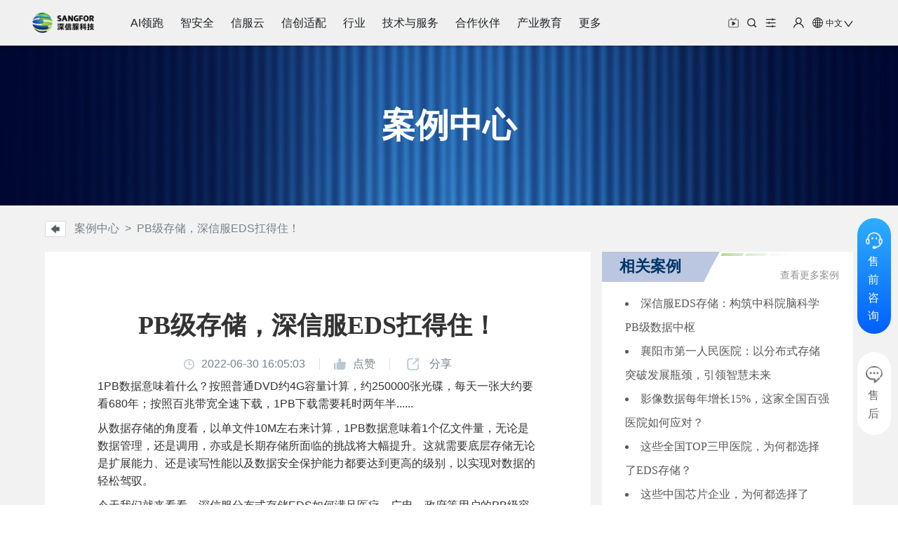

--- FILE ---
content_type: text/html; charset=utf-8
request_url: https://www.sangfor.com.cn/case/1656486370144
body_size: 65029
content:
<!doctype html>
<html data-n-head-ssr lang="cn" data-n-head="%7B%22lang%22:%7B%22ssr%22:%22cn%22%7D%7D">
  <head >
    <meta data-n-head="ssr" name="format-detection" content="telephone=no"><meta data-n-head="ssr" name="viewport" content="width=device-width, initial-scale=1"><meta data-n-head="ssr" name="referrer" content="always"><meta data-n-head="ssr" property="og:image" content="https://download.sangfor.com.cn/6c2255e26cb443588487e37cbb89985d.png"><meta data-n-head="ssr" charset="utf-8"><meta data-n-head="ssr" data-hid="keywords" name="keywords" content="PB级存储，深信服EDS扛得住！"><meta data-n-head="ssr" data-hid="description" name="description" content="从数据存储的角度看，以单文件10M左右来计算，1PB数据意味着1个亿文件量，无论是数据管理，还是调用，亦或是长期存储所面临的挑战将大幅提升。这就需要底层存储无论是扩展能力、还是读写性能以及数据安全保护"><meta data-n-head="ssr" data-hid="og:description" property="og:description" content="从数据存储的角度看，以单文件10M左右来计算，1PB数据意味着1个亿文件量，无论是数据管理，还是调用，亦或是长期存储所面临的挑战将大幅提升。这就需要底层存储无论是扩展能力、还是读写性能以及数据安全保护"><title>PB级存储，深信服EDS扛得住！-深信服</title><link data-n-head="ssr" rel="icon" type="image/x-icon" href="https://download.sangfor.com.cn/5d0c9eaab18e4429a6344b2c7e860994.png"><link data-n-head="ssr" rel="icon" type="image/x-icon" href="https://download.sangfor.com.cn/3828d7af9df8485ca1db76d29778f7d5.svg"><script data-n-head="ssr" src="https://download.sangfor.com.cn/wxPartnerPortal/home/ScrollMagic.min.js"></script><script data-n-head="ssr" src="https://download.sangfor.com.cn/wxPartnerPortal/home/debug.addIndicators.min.js"></script><link rel="preload" href="/_nuxt/js/runtime.1767596363284.js" as="script"><link rel="preload" href="/_nuxt/js/commons/app/2a42e354.1767596363284.js" as="script"><link rel="preload" href="/_nuxt/js/commons/app/70aabc29.1767596363284.js" as="script"><link rel="preload" href="/_nuxt/js/commons/app/90405b64.1767596363284.js" as="script"><link rel="preload" href="/_nuxt/css/96bd1e8.css" as="style"><link rel="preload" href="/_nuxt/js/styles/24120820.1767596363284.js" as="script"><link rel="preload" href="/_nuxt/css/0fb1f87.css" as="style"><link rel="preload" href="/_nuxt/js/styles/b81d8638.1767596363284.js" as="script"><link rel="preload" href="/_nuxt/css/b8916f9.css" as="style"><link rel="preload" href="/_nuxt/js/styles/95070433.1767596363284.js" as="script"><link rel="preload" href="/_nuxt/css/b0000f9.css" as="style"><link rel="preload" href="/_nuxt/js/styles/a16ec983.1767596363284.js" as="script"><link rel="preload" href="/_nuxt/css/e469561.css" as="style"><link rel="preload" href="/_nuxt/js/styles/80311862.1767596363284.js" as="script"><link rel="preload" href="/_nuxt/css/5c6cb85.css" as="style"><link rel="preload" href="/_nuxt/js/styles/ad16475d.1767596363284.js" as="script"><link rel="preload" href="/_nuxt/css/9f389c7.css" as="style"><link rel="preload" href="/_nuxt/js/styles/ed66b5c7.1767596363284.js" as="script"><link rel="preload" href="/_nuxt/css/fbccffe.css" as="style"><link rel="preload" href="/_nuxt/js/styles/fe69fad8.1767596363284.js" as="script"><link rel="preload" href="/_nuxt/css/c104a53.css" as="style"><link rel="preload" href="/_nuxt/js/styles/381af407.1767596363284.js" as="script"><link rel="preload" href="/_nuxt/css/c5395b4.css" as="style"><link rel="preload" href="/_nuxt/js/styles/bd5fea2e.1767596363284.js" as="script"><link rel="preload" href="/_nuxt/css/9f5c08e.css" as="style"><link rel="preload" href="/_nuxt/js/styles/ecb66432.1767596363284.js" as="script"><link rel="preload" href="/_nuxt/css/977e0de.css" as="style"><link rel="preload" href="/_nuxt/js/styles/81773a41.1767596363284.js" as="script"><link rel="preload" href="/_nuxt/css/df51b6b.css" as="style"><link rel="preload" href="/_nuxt/js/styles/ed4cac47.1767596363284.js" as="script"><link rel="preload" href="/_nuxt/css/f4ad1d0.css" as="style"><link rel="preload" href="/_nuxt/js/styles/33a0471a.1767596363284.js" as="script"><link rel="preload" href="/_nuxt/css/d727895.css" as="style"><link rel="preload" href="/_nuxt/js/styles/f107153c.1767596363284.js" as="script"><link rel="preload" href="/_nuxt/css/cbdc63b.css" as="style"><link rel="preload" href="/_nuxt/js/styles/2edcd7d3.1767596363284.js" as="script"><link rel="preload" href="/_nuxt/css/a6dc2ae.css" as="style"><link rel="preload" href="/_nuxt/js/styles/eda6e1f7.1767596363284.js" as="script"><link rel="preload" href="/_nuxt/css/9d9eda7.css" as="style"><link rel="preload" href="/_nuxt/js/styles/c96e6e08.1767596363284.js" as="script"><link rel="preload" href="/_nuxt/css/029eac8.css" as="style"><link rel="preload" href="/_nuxt/js/styles/3976209d.1767596363284.js" as="script"><link rel="preload" href="/_nuxt/css/a6eecb2.css" as="style"><link rel="preload" href="/_nuxt/js/styles/3141434d.1767596363284.js" as="script"><link rel="preload" href="/_nuxt/css/d617450.css" as="style"><link rel="preload" href="/_nuxt/js/styles/ebf48922.1767596363284.js" as="script"><link rel="preload" href="/_nuxt/css/021122f.css" as="style"><link rel="preload" href="/_nuxt/js/styles/8fb1b3f0.1767596363284.js" as="script"><link rel="preload" href="/_nuxt/css/b8f1f00.css" as="style"><link rel="preload" href="/_nuxt/js/styles/9471842d.1767596363284.js" as="script"><link rel="preload" href="/_nuxt/css/7fad104.css" as="style"><link rel="preload" href="/_nuxt/js/styles/ed51719b.1767596363284.js" as="script"><link rel="preload" href="/_nuxt/css/fb164f9.css" as="style"><link rel="preload" href="/_nuxt/js/styles/29e09096.1767596363284.js" as="script"><link rel="preload" href="/_nuxt/css/55743ab.css" as="style"><link rel="preload" href="/_nuxt/js/styles/625ca918.1767596363284.js" as="script"><link rel="preload" href="/_nuxt/css/2574651.css" as="style"><link rel="preload" href="/_nuxt/js/styles/7e382a8a.1767596363284.js" as="script"><link rel="preload" href="/_nuxt/css/f789908.css" as="style"><link rel="preload" href="/_nuxt/js/styles/d0912c8a.1767596363284.js" as="script"><link rel="preload" href="/_nuxt/css/1a77a6f.css" as="style"><link rel="preload" href="/_nuxt/js/styles/1c6c0668.1767596363284.js" as="script"><link rel="preload" href="/_nuxt/css/d05e2bb.css" as="style"><link rel="preload" href="/_nuxt/js/styles/bcaaef2a.1767596363284.js" as="script"><link rel="preload" href="/_nuxt/css/eccf6a5.css" as="style"><link rel="preload" href="/_nuxt/js/styles/30a07c60.1767596363284.js" as="script"><link rel="preload" href="/_nuxt/css/2b58f78.css" as="style"><link rel="preload" href="/_nuxt/js/styles/b6c3fa69.1767596363284.js" as="script"><link rel="preload" href="/_nuxt/css/0df097b.css" as="style"><link rel="preload" href="/_nuxt/js/styles/9ae0486e.1767596363284.js" as="script"><link rel="preload" href="/_nuxt/css/5f22e07.css" as="style"><link rel="preload" href="/_nuxt/js/styles/9ebc00da.1767596363284.js" as="script"><link rel="preload" href="/_nuxt/css/f227e68.css" as="style"><link rel="preload" href="/_nuxt/js/styles/253ae210.1767596363284.js" as="script"><link rel="preload" href="/_nuxt/css/738dfe9.css" as="style"><link rel="preload" href="/_nuxt/js/styles/60d6408c.1767596363284.js" as="script"><link rel="preload" href="/_nuxt/css/dffd1db.css" as="style"><link rel="preload" href="/_nuxt/js/styles/d3e9661a.1767596363284.js" as="script"><link rel="preload" href="/_nuxt/css/aacd170.css" as="style"><link rel="preload" href="/_nuxt/js/styles/1c242a72.1767596363284.js" as="script"><link rel="preload" href="/_nuxt/css/b6b4b71.css" as="style"><link rel="preload" href="/_nuxt/js/styles/1c716d05.1767596363284.js" as="script"><link rel="preload" href="/_nuxt/css/30d6c4f.css" as="style"><link rel="preload" href="/_nuxt/js/styles/1da693dd.1767596363284.js" as="script"><link rel="preload" href="/_nuxt/css/9532c9d.css" as="style"><link rel="preload" href="/_nuxt/js/styles/73e55d94.1767596363284.js" as="script"><link rel="preload" href="/_nuxt/css/31f9133.css" as="style"><link rel="preload" href="/_nuxt/js/styles/7931bb89.1767596363284.js" as="script"><link rel="preload" href="/_nuxt/css/2644674.css" as="style"><link rel="preload" href="/_nuxt/js/styles/d26b40ae.1767596363284.js" as="script"><link rel="preload" href="/_nuxt/css/8d7517e.css" as="style"><link rel="preload" href="/_nuxt/js/styles/b90337a9.1767596363284.js" as="script"><link rel="preload" href="/_nuxt/css/b07583f.css" as="style"><link rel="preload" href="/_nuxt/js/styles/1fe2e37f.1767596363284.js" as="script"><link rel="preload" href="/_nuxt/css/35ba21f.css" as="style"><link rel="preload" href="/_nuxt/js/styles/076616cc.1767596363284.js" as="script"><link rel="preload" href="/_nuxt/css/671a950.css" as="style"><link rel="preload" href="/_nuxt/js/styles/4bc42c69.1767596363284.js" as="script"><link rel="preload" href="/_nuxt/css/bc440be.css" as="style"><link rel="preload" href="/_nuxt/js/styles/7bc3e18d.1767596363284.js" as="script"><link rel="preload" href="/_nuxt/js/styles/ffe6a348.1767596363284.js" as="script"><link rel="preload" href="/_nuxt/js/vendors/app/ac14d26b.1767596363284.js" as="script"><link rel="preload" href="/_nuxt/js/vendors/app/0323e3cf.1767596363284.js" as="script"><link rel="preload" href="/_nuxt/js/vendors/app/95fc73bb.1767596363284.js" as="script"><link rel="preload" href="/_nuxt/js/vendors/app/e6b67dd7.1767596363284.js" as="script"><link rel="preload" href="/_nuxt/js/vendors/app/cbfb7222.1767596363284.js" as="script"><link rel="preload" href="/_nuxt/js/vendors/app/2a42e354.1767596363284.js" as="script"><link rel="preload" href="/_nuxt/js/vendors/app/7274e1de.1767596363284.js" as="script"><link rel="preload" href="/_nuxt/js/vendors/app/20f00294.1767596363284.js" as="script"><link rel="preload" href="/_nuxt/js/vendors/app/5bb1f863.1767596363284.js" as="script"><link rel="preload" href="/_nuxt/js/vendors/app/d939e436.1767596363284.js" as="script"><link rel="preload" href="/_nuxt/js/vendors/app/72f93981.1767596363284.js" as="script"><link rel="preload" href="/_nuxt/js/vendors/app/351d0e97.1767596363284.js" as="script"><link rel="preload" href="/_nuxt/js/vendors/app/db300d2f.1767596363284.js" as="script"><link rel="preload" href="/_nuxt/js/vendors/app/8060198d.1767596363284.js" as="script"><link rel="preload" href="/_nuxt/js/vendors/app/5e1b7027.1767596363284.js" as="script"><link rel="preload" href="/_nuxt/js/vendors/app/17a549da.1767596363284.js" as="script"><link rel="preload" href="/_nuxt/js/vendors/app/b9d493c3.1767596363284.js" as="script"><link rel="preload" href="/_nuxt/js/vendors/app/62ab9d40.1767596363284.js" as="script"><link rel="preload" href="/_nuxt/js/vendors/app/e7d47ab6.1767596363284.js" as="script"><link rel="preload" href="/_nuxt/js/vendors/app/d63aa588.1767596363284.js" as="script"><link rel="preload" href="/_nuxt/js/vendors/app/b429c638.1767596363284.js" as="script"><link rel="preload" href="/_nuxt/js/vendors/app/fe785c75.1767596363284.js" as="script"><link rel="preload" href="/_nuxt/js/vendors/app/074069b9.1767596363284.js" as="script"><link rel="preload" href="/_nuxt/js/vendors/app/6216c3af.1767596363284.js" as="script"><link rel="preload" href="/_nuxt/js/vendors/app/7d359b94.1767596363284.js" as="script"><link rel="preload" href="/_nuxt/js/vendors/app/9c5b28f6.1767596363284.js" as="script"><link rel="preload" href="/_nuxt/js/vendors/app/c1dd23ef.1767596363284.js" as="script"><link rel="preload" href="/_nuxt/js/vendors/app/17656a2e.1767596363284.js" as="script"><link rel="preload" href="/_nuxt/js/vendors/app/c8728516.1767596363284.js" as="script"><link rel="preload" href="/_nuxt/css/c9ca906.css" as="style"><link rel="preload" href="/_nuxt/js/vendors/app/3beb61e6.1767596363284.js" as="script"><link rel="preload" href="/_nuxt/js/vendors/app/1c3a2c3f.1767596363284.js" as="script"><link rel="preload" href="/_nuxt/js/app/6a8d06af.1767596363284.js" as="script"><link rel="preload" href="/_nuxt/js/app/6c24657c.1767596363284.js" as="script"><link rel="preload" href="/_nuxt/js/app/d8fec7e8.1767596363284.js" as="script"><link rel="preload" href="/_nuxt/js/app/44026f8d.1767596363284.js" as="script"><link rel="preload" href="/_nuxt/css/5f9f9ca.css" as="style"><link rel="preload" href="/_nuxt/js/app/022d87cc.1767596363284.js" as="script"><link rel="preload" href="/_nuxt/js/app/f075b844.1767596363284.js" as="script"><link rel="preload" href="/_nuxt/js/app/3b16c0a2.1767596363284.js" as="script"><link rel="preload" href="/_nuxt/js/app/c98f95f3.1767596363284.js" as="script"><link rel="preload" href="/_nuxt/js/app/30ccc425.1767596363284.js" as="script"><link rel="preload" href="/_nuxt/js/app/e99afd5d.1767596363284.js" as="script"><link rel="preload" href="/_nuxt/js/app/ba2d6d9d.1767596363284.js" as="script"><link rel="preload" href="/_nuxt/js/app/8cf4cb7a.1767596363284.js" as="script"><link rel="preload" href="/_nuxt/js/app/b5dff99c.1767596363284.js" as="script"><link rel="stylesheet" href="/_nuxt/css/96bd1e8.css"><link rel="stylesheet" href="/_nuxt/css/0fb1f87.css"><link rel="stylesheet" href="/_nuxt/css/b8916f9.css"><link rel="stylesheet" href="/_nuxt/css/b0000f9.css"><link rel="stylesheet" href="/_nuxt/css/e469561.css"><link rel="stylesheet" href="/_nuxt/css/5c6cb85.css"><link rel="stylesheet" href="/_nuxt/css/9f389c7.css"><link rel="stylesheet" href="/_nuxt/css/fbccffe.css"><link rel="stylesheet" href="/_nuxt/css/c104a53.css"><link rel="stylesheet" href="/_nuxt/css/c5395b4.css"><link rel="stylesheet" href="/_nuxt/css/9f5c08e.css"><link rel="stylesheet" href="/_nuxt/css/977e0de.css"><link rel="stylesheet" href="/_nuxt/css/df51b6b.css"><link rel="stylesheet" href="/_nuxt/css/f4ad1d0.css"><link rel="stylesheet" href="/_nuxt/css/d727895.css"><link rel="stylesheet" href="/_nuxt/css/cbdc63b.css"><link rel="stylesheet" href="/_nuxt/css/a6dc2ae.css"><link rel="stylesheet" href="/_nuxt/css/9d9eda7.css"><link rel="stylesheet" href="/_nuxt/css/029eac8.css"><link rel="stylesheet" href="/_nuxt/css/a6eecb2.css"><link rel="stylesheet" href="/_nuxt/css/d617450.css"><link rel="stylesheet" href="/_nuxt/css/021122f.css"><link rel="stylesheet" href="/_nuxt/css/b8f1f00.css"><link rel="stylesheet" href="/_nuxt/css/7fad104.css"><link rel="stylesheet" href="/_nuxt/css/fb164f9.css"><link rel="stylesheet" href="/_nuxt/css/55743ab.css"><link rel="stylesheet" href="/_nuxt/css/2574651.css"><link rel="stylesheet" href="/_nuxt/css/f789908.css"><link rel="stylesheet" href="/_nuxt/css/1a77a6f.css"><link rel="stylesheet" href="/_nuxt/css/d05e2bb.css"><link rel="stylesheet" href="/_nuxt/css/eccf6a5.css"><link rel="stylesheet" href="/_nuxt/css/2b58f78.css"><link rel="stylesheet" href="/_nuxt/css/0df097b.css"><link rel="stylesheet" href="/_nuxt/css/5f22e07.css"><link rel="stylesheet" href="/_nuxt/css/f227e68.css"><link rel="stylesheet" href="/_nuxt/css/738dfe9.css"><link rel="stylesheet" href="/_nuxt/css/dffd1db.css"><link rel="stylesheet" href="/_nuxt/css/aacd170.css"><link rel="stylesheet" href="/_nuxt/css/b6b4b71.css"><link rel="stylesheet" href="/_nuxt/css/30d6c4f.css"><link rel="stylesheet" href="/_nuxt/css/9532c9d.css"><link rel="stylesheet" href="/_nuxt/css/31f9133.css"><link rel="stylesheet" href="/_nuxt/css/2644674.css"><link rel="stylesheet" href="/_nuxt/css/8d7517e.css"><link rel="stylesheet" href="/_nuxt/css/b07583f.css"><link rel="stylesheet" href="/_nuxt/css/35ba21f.css"><link rel="stylesheet" href="/_nuxt/css/671a950.css"><link rel="stylesheet" href="/_nuxt/css/bc440be.css"><link rel="stylesheet" href="/_nuxt/css/c9ca906.css"><link rel="stylesheet" href="/_nuxt/css/5f9f9ca.css">
  </head>
  <body >
    <div data-server-rendered="true" id="__nuxt"><!----><div id="__layout"><div class="main-container" style="--theme-primary-green:#53C700;--theme-primary-blue:#006CD9;" data-v-679920a6><!----> <!----> <!----> <div id="homeHeaderId" class="PCHeader" data-v-679920a6><div class="backHeaderLine" data-v-57aa0fe9 data-v-679920a6><div class="home-header" style="top:0px;" data-v-57aa0fe9><div class="home-header-container" data-v-57aa0fe9><div class="container-left" data-v-57aa0fe9><a href="/" style="height: 65px; margin-right: 30px" data-v-57aa0fe9><img src="https://download.sangfor.com.cn/4aa175188735449b84ec1c8d563bac3e.png" alt="深信服logo" class="logo" style="height:65px;" data-v-57aa0fe9></a> <!----> <div class="navList" style="margin:0 0.5rem;" data-v-57aa0fe9><ul style="transform:translateX(0px);" data-v-57aa0fe9><li class="navItem" data-v-57aa0fe9>AI领跑</li><li class="navItem" data-v-57aa0fe9>智安全</li><li class="navItem" data-v-57aa0fe9>信服云</li><li class="navItem" data-v-57aa0fe9>信创适配</li><li class="navItem" data-v-57aa0fe9>行业</li><li class="navItem" data-v-57aa0fe9>技术与服务</li><li class="navItem" data-v-57aa0fe9>合作伙伴</li><li class="navItem" data-v-57aa0fe9>产业教育</li><li class="navItem" data-v-57aa0fe9>更多</li></ul></div> <!----></div> <div class="container-right" style="display:;" data-v-57aa0fe9><div class="right-icon" data-v-57aa0fe9><div class="right-item icon-video" data-v-57aa0fe9></div> <div class="right-item icon-search" data-v-57aa0fe9></div> <div class="right-item icon-slide" data-v-57aa0fe9></div> <div class="right-item icon-user-main" data-v-57aa0fe9><div class="icon-user" data-v-57aa0fe9><div class="downSelect" data-v-57aa0fe9><ul data-v-57aa0fe9><li data-v-57aa0fe9>欢迎，</li> <a href="/User-Center" data-v-57aa0fe9><li data-v-57aa0fe9>个人中心</li></a> <li style="cursor: pointer" data-v-57aa0fe9>退出</li></ul></div></div></div> <div class="right-item lang" data-v-57aa0fe9><div class="icon-world" data-v-57aa0fe9></div>中文
            <div class="down" data-v-57aa0fe9></div> <div class="downSelect" data-v-57aa0fe9><ul data-v-57aa0fe9><a href="https://www.sangfor.com.cn/" data-v-57aa0fe9><li data-v-57aa0fe9>中文(中文)</li></a><a href="https://www.sangfor.com/" data-v-57aa0fe9><li data-v-57aa0fe9>英语(English)</li></a><a href="https://sangfor.it/" data-v-57aa0fe9><li data-v-57aa0fe9>意大利语(Italiano)</li></a><a href="https://sangfor.es/" data-v-57aa0fe9><li data-v-57aa0fe9>西班牙语(Español)</li></a><a href="https://sangfor.co.kr/" data-v-57aa0fe9><li data-v-57aa0fe9>韩语(한국어)</li></a><a href="https://sangfor.com.tr" data-v-57aa0fe9><li data-v-57aa0fe9>土耳其语(Türkiye)</li></a><a href="https://sangfor.co.th" data-v-57aa0fe9><li data-v-57aa0fe9>泰语(ไทย)</li></a><a href="https://sangfor.id" data-v-57aa0fe9><li data-v-57aa0fe9>印尼语(Bahasa ID)</li></a><a href="https://www.sangfor.com/vn" data-v-57aa0fe9><li data-v-57aa0fe9>越南语(Tiếng Việt)</li></a><a href="https://www.sangfor.com/fr" data-v-57aa0fe9><li data-v-57aa0fe9>法语(Français)</li></a><a href="https://www.sangfor.com/de" data-v-57aa0fe9><li data-v-57aa0fe9>德语(Deutsch)</li></a></ul></div></div></div> <!----></div></div></div> <div class="home-header-downBlock" data-v-4194788e data-v-57aa0fe9><div class="level2" data-v-4194788e><ul data-v-4194788e></ul></div> <div class="menu-main" data-v-4194788e><div class="level3" data-v-7a81c82f data-v-4194788e><p class="level3-bT" data-v-7a81c82f></p> <!----> <!----> <!----> <!----></div> <!----></div></div> <div class="search-wrapper remove-search" data-v-57aa0fe9><div class="search-body" data-v-57aa0fe9><a href="/" data-v-57aa0fe9><img src="https://download.sangfor.com.cn/cmsdownload/6D4BA729E12049FC919E560ED2498DB6.svg" alt="深信服科技logo" class="logo" data-v-57aa0fe9></a> <div class="search-box" data-v-57aa0fe9><p data-v-57aa0fe9>搜索</p> <div class="search-input" data-v-57aa0fe9><div class="el-input el-input--suffix" data-v-57aa0fe9><!----><input type="text" autocomplete="off" placeholder="" class="el-input__inner"><!----><span class="el-input__suffix"><span class="el-input__suffix-inner"><img alt="搜索" src="https://download.sangfor.com.cn/6be80ff44beb4996860400f4abb1d353.png" class="el-icon-search" data-v-57aa0fe9><!----><!----><!----><!----></span><!----></span><!----><!----></div></div> <a class="el-icon-close-parent" data-v-57aa0fe9><i class="el-icon-close" data-v-57aa0fe9></i></a></div></div></div></div></div> <div class="MobileHeader" data-v-679920a6><div class="home-header" data-v-66bbb791 data-v-679920a6><div class="all-fixed" data-v-66bbb791><div class="contain" data-v-66bbb791><div class="contain-flex-left" data-v-66bbb791><a href="/" data-v-66bbb791><img src="https://download.sangfor.com.cn/4aa175188735449b84ec1c8d563bac3e.png" alt="深信服logo" class="logo-size logo" style="width:93px;height:65px;" data-v-66bbb791></a></div> <div class="contain-flex-right" data-v-66bbb791><span data-v-66bbb791><div class="icon-video" data-v-66bbb791></div></span> <span data-v-66bbb791><div class="icon-search" data-v-66bbb791></div></span> <span data-v-66bbb791><div class="icon-slide-move" data-v-66bbb791></div></span> <span style="display:;" data-v-66bbb791><div class="icon-user" data-v-66bbb791></div></span> <span style="display:none;" data-v-66bbb791><div class="icon-user" data-v-66bbb791></div></span> <div class="el-dropdown" data-v-66bbb791><span data-v-66bbb791><span class="el-dropdown-link" data-v-66bbb791><div class="icon-world" data-v-66bbb791></div> <p class="laguage-name" data-v-66bbb791>中文</p> <i class="el-icon-arrow-down el-icon--right" data-v-66bbb791></i></span> <ul slot="dropdown" class="el-dropdown-menu el-popper langDown" style="display:none;" data-v-66bbb791><li tabindex="-1" class="el-dropdown-menu__item" data-v-66bbb791><!----><a href="https://www.sangfor.com.cn/" data-v-66bbb791>中文(中文)</a></li><li tabindex="-1" class="el-dropdown-menu__item" data-v-66bbb791><!----><a href="https://www.sangfor.com/" data-v-66bbb791>英语(English)</a></li><li tabindex="-1" class="el-dropdown-menu__item" data-v-66bbb791><!----><a href="https://sangfor.it/" data-v-66bbb791>意大利语(Italiano)</a></li><li tabindex="-1" class="el-dropdown-menu__item" data-v-66bbb791><!----><a href="https://sangfor.es/" data-v-66bbb791>西班牙语(Español)</a></li><li tabindex="-1" class="el-dropdown-menu__item" data-v-66bbb791><!----><a href="https://sangfor.co.kr/" data-v-66bbb791>韩语(한국어)</a></li><li tabindex="-1" class="el-dropdown-menu__item" data-v-66bbb791><!----><a href="https://sangfor.com.tr" data-v-66bbb791>土耳其语(Türkiye)</a></li><li tabindex="-1" class="el-dropdown-menu__item" data-v-66bbb791><!----><a href="https://sangfor.co.th" data-v-66bbb791>泰语(ไทย)</a></li><li tabindex="-1" class="el-dropdown-menu__item" data-v-66bbb791><!----><a href="https://sangfor.id" data-v-66bbb791>印尼语(Bahasa ID)</a></li><li tabindex="-1" class="el-dropdown-menu__item" data-v-66bbb791><!----><a href="https://www.sangfor.com/vn" data-v-66bbb791>越南语(Tiếng Việt)</a></li><li tabindex="-1" class="el-dropdown-menu__item" data-v-66bbb791><!----><a href="https://www.sangfor.com/fr" data-v-66bbb791>法语(Français)</a></li><li tabindex="-1" class="el-dropdown-menu__item" data-v-66bbb791><!----><a href="https://www.sangfor.com/de" data-v-66bbb791>德语(Deutsch)</a></li></ul></span></div> <span class="getMore" data-v-66bbb791><div class="icon-more" data-v-66bbb791></div></span> <!----></div></div></div> <div class="menu-alltype" data-v-da4ad68e data-v-66bbb791><div class="menu-body-mobile" style="display:none;" data-v-da4ad68e><!----></div></div></div></div> <main class="relative transition-colors duration-300 ease-linear lg:block bg-light-elevatedSurface dark:bg-dark-elevatedSurface mainBg" data-v-679920a6><div data-v-679920a6><div class="cases-module-main" style="background-color: #f2f2f2;" data-v-970223c4><div class="header-content" data-v-970223c4><div class="img-wrapper" style="background-image:url(https://download.sangfor.com.cn/d80aec857cf54e0d8ee79cac3d450890.png);" data-v-970223c4><div class="title-wrapper" data-v-970223c4>案例中心</div></div></div> <div class="header-path" data-v-970223c4><p data-v-970223c4><img src="https://download.sangfor.com.cn/4044be333c5147e78ef35857af6510d6.png" data-v-970223c4></p> <span data-v-970223c4>案例中心  &gt;  PB级存储，深信服EDS扛得住！</span></div> <div class="document-list-container-detail" data-v-970223c4><div class="contain" data-v-970223c4><div class="contain-left" style="width: calc(100% - 358px - 16px);" data-v-970223c4><div class="case-content" data-v-970223c4><div class="html-header-box" data-v-970223c4><div class="html-title" data-v-970223c4>PB级存储，深信服EDS扛得住！</div> <div class="html-icon" data-v-970223c4><div class="margin-box" data-v-970223c4><div class="icon-box time-box" data-v-970223c4><img src="https://download.sangfor.com.cn/202fb90900534e9887b290e3d7b0516b.png" alt="背景图" data-v-970223c4> <span data-v-970223c4>2022-06-30 16:05:03</span></div> <div class="line el-divider el-divider--vertical" data-v-970223c4 data-v-970223c4><!----></div> <div class="container-flex share-LikeAndShare" data-v-33bb9015 data-v-970223c4><div class="docLike" data-v-33bb9015><i class="like-icon icon" data-v-33bb9015></i> <span class="item-text" data-v-33bb9015>点赞</span></div> <div class="line share-component el-divider el-divider--vertical" data-v-33bb9015 data-v-33bb9015><!----></div> <span data-v-33bb9015><div role="tooltip" id="el-popover-3313" aria-hidden="true" class="el-popover el-popper" style="width:130px;display:none;"><!----> <div class="hover-box" data-v-33bb9015><div class="docWeChat share-component" data-v-33bb9015><span data-v-33bb9015><div role="tooltip" id="el-popover-3473" aria-hidden="true" class="el-popover el-popper" style="width:150px;display:none;"><!----> <div class="code-img" data-v-33bb9015><img src="" alt="二维码" data-v-33bb9015></div></div><span class="el-popover__reference-wrapper"><div class="list-item" data-v-33bb9015><div class="weChat-icon icon" data-v-33bb9015><img src="https://download.sangfor.com.cn/f8d391ee91494f78872de1f7a6f79f15.svg" alt="微信图标" data-v-33bb9015></div> <span class="item-text" data-v-33bb9015>微信扫一扫</span></div></span></span></div> <div class="docCopyLink list-item" data-v-33bb9015><div class="copy-icon icon" data-v-33bb9015><img src="https://download.sangfor.com.cn/53d161d9212047a680acc655af8f5927.svg" alt="复制链接" data-v-33bb9015></div> <span data-v-33bb9015>复制链接</span></div></div></div><span class="el-popover__reference-wrapper"><div class="docShare" data-v-33bb9015><div class="share-icon icon" data-v-33bb9015><img src="https://download.sangfor.com.cn/6f95e0bd4316428e8a3677a58a1264d7.svg" alt="分享" class="share" data-v-33bb9015></div> <span class="item-text share-text" data-v-33bb9015>分享</span></div></span></span></div></div></div></div> <div class="htmlBlock sf-com-detail-left-content" data-v-970223c4><div class="sf-com-detail-left-content"><p class="ql-align-justify"><span style="color: rgb(51, 51, 51);" class="ql-size-16px">1PB数据意味着什么？按照普通DVD约4G容量计算，约250000张光碟，每天一张大约要看680年；按照百兆带宽全速下载，1PB下载需要耗时两年半......</span></p><p class="ql-align-justify"><span style="color: rgb(51, 51, 51);" class="ql-size-16px"> 从数据存储的角度看，以单文件10M左右来计算，1PB数据意味着1个亿文件量，无论是数据管理，还是调用，亦或是长期存储所面临的挑战将大幅提升。这就需要底层存储无论是扩展能力、还是读写性能以及数据安全保护能力都要达到更高的级别，以实现对数据的轻松驾驭。</span></p><p class="ql-align-justify"><span style="color: rgb(51, 51, 51);" class="ql-size-16px"> 今天我们就来看看，深信服分布式存储EDS如何满足医疗、广电、政府等用户的PB级容量存储需求！</span></p><p class="ql-align-justify"><br></p><h3 class="ql-align-justify"><span class="ql-size-20px" style="color: rgb(51, 51, 51);"> </span><strong style="color: rgb(51, 51, 51);" class="ql-size-16px">宜昌市卫健委</strong></h3><p class="ql-align-justify"><span class="ql-size-20px" style="color: rgb(51, 51, 51);"> </span><span style="color: rgb(51, 51, 51);" class="ql-size-16px">由卫计委发布的《关于全面推开公立医院综合改革工作的通知》中指出，各大医院要降低耗材支出占比。目前，医院每年采购传统胶片的成本、影像数据长期存储、存储空间等问题亟待解决。宜昌市卫健委积极响应国务院指导，决定打造全市区域的PACS影像云，为整个宜昌市所有大中小医疗机构使用。</span></p><p class="ql-align-justify"><span style="color: rgb(51, 51, 51);" class="ql-size-16px"> 为实现海量医疗云影像的妥善存储，宜昌市卫健委采用深信服EDS存储。</span><strong style="color: rgb(51, 51, 51);" class="ql-size-16px">一方面，通过EDS存储海量云影像，可以减少传统胶片的采购，并且相比传统胶片具有更优惠的价格，有效降低了医院的耗材支出占比。另一方面，由于EDS采用了分布式架构，线性按需扩展的能力让医院不再受困于存储空间的不足或提前过量投入，有效降低医院的存储空间压力</strong><span style="color: rgb(51, 51, 51);" class="ql-size-16px">，同时也为医疗影像的随时随地快速调取提供充分的性能支持。</span><img alt="" class="undefined" src="https://download.sangfor.com.cn/198b384234e946418f13d1c8c29586f3.png"></p><h3 class="ql-align-justify"> <strong style="color: rgb(51, 51, 51);" class="ql-size-16px">中国农业电影电视中心</strong></h3><p class="ql-align-justify"><span class="ql-size-20px" style="color: rgb(51, 51, 51);"> </span><span style="color: rgb(51, 51, 51);" class="ql-size-16px">中国农业电影电视中心（简称农影中心）集农业影、视、录于一体，致力于推广农业先进技术，传递经济和科技信息。随着4K超清节目的普及，数据量的激增，农影中心媒资库需要更高的编辑效率以及更有效的防护策略保障视频节目的安全高效产出。</span></p><p class="ql-align-justify"><span style="color: rgb(51, 51, 51);" class="ql-size-16px"> 针对外采和互联网素材转入过程存在的病毒传入问题，农影中心与深信服进行联合创新，</span><strong style="color: rgb(51, 51, 51);" class="ql-size-16px">在EDS存储平台上整合全面的病毒防护体系，对上传至存储平台的影音文件，自动触发安全引擎进行病毒查杀，满足数据传输过程中的防病毒需求。同时，EDS通过NVMe SSD存储介质和RDMA低时延网络降低素材的读写时延，保障了超清素材编辑不丢帧和错帧。</strong><img alt="" class="undefined" src="https://download.sangfor.com.cn/1229cc40072549ce864bea14da3503fa.png"></p><h3 class="ql-align-justify"><span style="color: rgb(51, 51, 51);" class="ql-size-16px"> </span><strong style="color: rgb(51, 51, 51);" class="ql-size-16px">山东省水生生物资源养护管理中心</strong></h3><p class="ql-align-justify"><span style="color: rgb(51, 51, 51);" class="ql-size-16px">作为全国首个海洋牧场的重要试点，山东省水生生物资源养护管理中心一直探索信息化、自动化、智能化发展的新模式，对于数据存储有着极高要求，不仅需要对海量视频、图片和文件等监测数据进行长期存储，同时一些试验性成果需要快速上线使用，需要存储平台能够与业务系统充分适配。</span><img alt="" class="undefined" src="https://download.sangfor.com.cn/b8767b101ebf42489489f155fde6b057.png"></p><p class="ql-align-justify"><span style="color: rgb(51, 51, 51);" class="ql-size-16px"> 深信服EDS线性扩展的能力，可满足海洋牧场海量图片、视频监控以及传感器数据快速增长的存储需求，且性能同步扩展。同时，</span><strong style="color: rgb(51, 51, 51);" class="ql-size-16px">EDS一套存储可同时支持高性能块存储、容量通用型存储（文件存储、对象存储）、容器存储和HDFS大数据存储等，充分承载海洋牧场大数据分析、业务上云等不同类型业务需求。</strong></p><p class="ql-align-justify"><span style="color: rgb(51, 51, 51);" class="ql-size-16px"> 深信服EDS存储的PB级项目不仅仅有这3个，还有100多个不愿透漏姓名的PB级用户，我们将在取得“授权”后与陆续大家继续分享，敬请期待！</span></p><p><br></p></div></div> <div style="background: white; padding: 20px" data-v-970223c4><!----></div></div> <div class="otherCase" data-v-970223c4><div class="last" data-v-970223c4>
              上一篇：
              <a href="/case/1656488991132" data-v-970223c4>
                “深信服太衍大数据”助力新能源发电行业数字化转型
              </a></div> <div class="next" data-v-970223c4>
              下一篇：
              <a href="/case/1656490967621" data-v-970223c4>
                中国矿业大学（北京）霍跃华：把等保合规建设变成一个系统工作
              </a></div></div></div> <div class="contain-right" data-v-970223c4><div class="item-box" data-v-970223c4><p class="title" data-v-970223c4>相关案例</p> <ul data-v-970223c4><a href="/case/5f6f98976052415781fa58b286a88373" target="_self" data-v-970223c4><li data-v-970223c4>
                    深信服EDS存储：构筑中科院脑科学PB级数据中枢
                    <!----></li></a><a href="/case/a20c67c242d143c08a658e913e296237" target="_self" data-v-970223c4><li data-v-970223c4>
                    襄阳市第一人民医院：以分布式存储突破发展瓶颈，引领智慧未来
                    <!----></li></a><a href="/case/c6d0d97e462b4b3e8d146e4a297893ab" target="_self" data-v-970223c4><li data-v-970223c4>
                    影像数据每年增长15%，这家全国百强医院如何应对？
                    <!----></li></a><a href="/case/dc3b8e549ff74f059a66324c32ca14ab" target="_self" data-v-970223c4><li data-v-970223c4>
                    这些全国TOP三甲医院，为何都选择了EDS存储？
                    <!----></li></a><a href="/case/d5f6d3ff904f4e7db4f0294b905b9555" target="_self" data-v-970223c4><li data-v-970223c4>
                    这些中国芯片企业，为何都选择了EDS存储？
                    <!----></li></a></ul> <a href="/case" target="_blank" class="jumpGetmore" data-v-970223c4>查看更多案例</a></div><div class="item-box" data-v-970223c4><p class="title" data-v-970223c4>相关资料</p> <ul data-v-970223c4><a href="/document/8026035c415242a18154afdd38040cd0" target="_self" data-v-970223c4><li data-v-970223c4>
                    EDS管理平台API接口说明文档
                    <!----></li></a><a href="/document/ef5b431c5c314fc3922310b42f21e75e" target="_self" data-v-970223c4><li data-v-970223c4>
                    深信服EDS分布式高性能存储
                    <!----></li></a><a href="/document/1679917233804" target="_self" data-v-970223c4><li data-v-970223c4>
                    深信服分布式存储EDS品牌白皮书
                    <!----></li></a><a href="/document/20211257" target="_self" data-v-970223c4><li data-v-970223c4>
                    海燕分布式存储一体机产品介绍
                    <!----></li></a><a href="/document/202105171027" target="_self" data-v-970223c4><li data-v-970223c4>
                    广电4k超高清存储解决方案彩页
                    <!----></li></a></ul> <a href="/document" target="_blank" class="jumpGetmore" data-v-970223c4>查看更多资料</a></div><div class="item-box" data-v-970223c4><p class="title" data-v-970223c4>相关新闻</p> <ul data-v-970223c4><a href="/news/1671542065931" target="_self" data-v-970223c4><li data-v-970223c4>
                    2021Gartner《中国区软件定义存储竞争格局报告》发布，深信服自研分布式存储aSAN获关注
                    <!----></li></a><a href="/news/9e59d59677e24869a7ba20288fdc9030" target="_self" data-v-970223c4><li data-v-970223c4>
                    中国“芯”企业标配EDS存储！来看看芯片TOP10用户的存储实践
                    <!----></li></a><a href="/news/19dd6fdc01aa409cadb9c72c89917e0a" target="_self" data-v-970223c4><li data-v-970223c4>
                    全国百强医院如何找到存储的全局最优解？深信服给出「统一存储」的答案！
                    <!----></li></a><a href="/news/d267bf9381974ba5b10bb593d2951e13" target="_self" data-v-970223c4><li data-v-970223c4>
                    跻身前四！深信服EDS存储，迎来可靠性“新飞跃”！
                    <!----></li></a><a href="/news/a47d236b60c94ef5ac33376194ce75b6" target="_self" data-v-970223c4><li data-v-970223c4>
                    2024年，是_____的一年？| EDS存储年度回顾
                    <!----></li></a></ul> <!----></div> <!----></div></div></div></div></div></main> <div style="background:#26293b;" data-v-679920a6><div class="footer-template" data-v-33f59c31><div class="menu" data-v-33f59c31><div class="menu-body" data-v-33f59c31><div class="columns-container new-data" data-v-33f59c31><!----> <div class="parent-col" data-v-33f59c31><ul data-v-33f59c31><h6 class="title" data-v-33f59c31>AI安全</h6> <li data-v-33f59c31><div data-v-33f59c31><!----> <a target="blank" href="https://www.sangfor.com.cn/AIfirst/AIsec" data-v-33f59c31>
                  AI安全平台
                </a></div></li><li data-v-33f59c31><div data-v-33f59c31><!----> <a target="blank" href="https://www.sangfor.com.cn/AIfirst/AIguardrails" data-v-33f59c31>
                  大模型安全护栏
                </a></div></li><li data-v-33f59c31><div data-v-33f59c31><!----> <a target="blank" href="https://www.sangfor.com.cn/AIfirst/SecGenAI" data-v-33f59c31>
                  安全使用GenAI
                </a></div></li><li data-v-33f59c31><div data-v-33f59c31><!----> <a target="blank" href="https://www.securitygpt.com.cn/" data-v-33f59c31>
                  安全GPT
                </a></div></li></ul><ul class="margin-top" data-v-33f59c31><h6 class="title" data-v-33f59c31>AI基座</h6> <li data-v-33f59c31><div data-v-33f59c31><!----> <a target="blank" href="https://www.sangfor.com.cn/sangfor-cloud/aicp" data-v-33f59c31>
                  AICP算力平台
                </a></div></li><li data-v-33f59c31><div data-v-33f59c31><!----> <a target="blank" href="https://www.sangfor.com.cn/AIfirst/CoStrict" data-v-33f59c31>
                  CoStrict
                </a></div></li></ul></div><div class="parent-col" data-v-33f59c31><ul data-v-33f59c31><h6 class="title" data-v-33f59c31>智安全</h6> <li data-v-33f59c31><div data-v-33f59c31><!----> <a target="blank" href="https://www.sangfor.com.cn/sangfor-security/ngfw" data-v-33f59c31>
                  下一代防火墙
                </a></div></li><li data-v-33f59c31><div data-v-33f59c31><!----> <a target="blank" href="https://www.sangfor.com.cn/sangfor-security/ngac" data-v-33f59c31>
                  全网行为管理
                </a></div></li><li data-v-33f59c31><div data-v-33f59c31><!----> <a target="blank" href="https://www.sangfor.com.cn/sangfor-security/atrust" data-v-33f59c31>
                  零信任访问控制系统
                </a></div></li><li data-v-33f59c31><div data-v-33f59c31><!----> <a target="blank" href="https://www.sangfor.com.cn/sangfor-security/edr" data-v-33f59c31>
                  终端安全管理系统
                </a></div></li><li data-v-33f59c31><div data-v-33f59c31><!----> <a target="blank" href="https://www.sangfor.com.cn/security-service/mss" data-v-33f59c31>
                  安全托管服务
                </a></div></li><li data-v-33f59c31><div data-v-33f59c31><!----> <a target="blank" href="https://www.sangfor.com.cn/sangfor-security/dsc" data-v-33f59c31>
                  数据安全态势感知
                </a></div></li><li data-v-33f59c31><div data-v-33f59c31><!----> <a target="blank" href="https://www.sangfor.com.cn/sxaas" data-v-33f59c31>
                  安全XaaS
                </a></div></li></ul></div><div class="parent-col" data-v-33f59c31><ul data-v-33f59c31><h6 class="title" data-v-33f59c31>信服云</h6> <li data-v-33f59c31><div data-v-33f59c31><!----> <a target="blank" href="https://www.sangfor.com.cn/sangfor-cloud/hci" data-v-33f59c31>
                  超融合基础设施
                </a></div></li><li data-v-33f59c31><div data-v-33f59c31><!----> <a target="blank" href="https://www.sangfor.com.cn/sangfor-cloud/eds" data-v-33f59c31>
                  分布式存储EDS
                </a></div></li><li data-v-33f59c31><div data-v-33f59c31><!----> <a target="blank" href="https://www.sangfor.com.cn/sangfor-cloud/adesk" data-v-33f59c31>
                  桌面云
                </a></div></li><li data-v-33f59c31><div data-v-33f59c31><!----> <a target="blank" href="https://www.sangfor.com.cn/sangfor-cloud/smcs" data-v-33f59c31>
                  托管云
                </a></div></li><li data-v-33f59c31><div data-v-33f59c31><!----> <a target="blank" href="https://www.sangfor.com.cn/sangfor-cloud/scp" data-v-33f59c31>
                  私有云
                </a></div></li><li data-v-33f59c31><div data-v-33f59c31><!----> <a target="blank" href="https://www.sangfor.com.cn/sangfor-cloud/cloud" data-v-33f59c31>
                  同架构混合云
                </a></div></li><li data-v-33f59c31><div data-v-33f59c31><!----> <a target="blank" href="https://www.sangfor.com.cn/sangfor-cloud/dmp" data-v-33f59c31>
                  数据库管理平台
                </a></div></li></ul></div><div class="parent-col" data-v-33f59c31><ul data-v-33f59c31><h6 class="title" data-v-33f59c31>如何购买</h6> <li data-v-33f59c31><div data-v-33f59c31><!----> <a target="blank" href="https://www.sangfor.com.cn/adforchat" data-v-33f59c31>
                  在线咨询(售前)
                </a></div></li><li data-v-33f59c31><div data-v-33f59c31><!----> <a target="blank" href="https://www.sangfor.com.cn/how-to-buy/project-query" data-v-33f59c31>
                  项目咨询
                </a></div></li><li data-v-33f59c31><div data-v-33f59c31><!----> <a target="blank" href="https://www.sangfor.com.cn/how-to-buy?openForm=true" data-v-33f59c31>
                  留电回呼
                </a></div></li><li data-v-33f59c31><div data-v-33f59c31><!----> <a target="blank" href="https://www.sangfor.com.cn/probation" data-v-33f59c31>
                  试用中心
                </a></div></li><li data-v-33f59c31><div data-v-33f59c31><!----> <a target="blank" href="https://www.sangfor.com.cn/partner-topic/1" data-v-33f59c31>
                  成为合作伙伴
                </a></div></li></ul><ul class="margin-top" data-v-33f59c31><h6 class="title" data-v-33f59c31>售后支持</h6> <li data-v-33f59c31><div data-v-33f59c31><!----> <a target="blank" href="https://support.sangfor.com.cn/" data-v-33f59c31>
                  自助服务
                </a></div></li><li data-v-33f59c31><div data-v-33f59c31><!----> <a target="blank" href="https://bbs.sangfor.com.cn/plugin.php?id=common_plug:online&amp;amp;ref=%E5%AE%98%E7%BD%91" data-v-33f59c31>
                  在线咨询(售后)
                </a></div></li><li data-v-33f59c31><div data-v-33f59c31><!----> <a target="blank" href="https://bbs.sangfor.com.cn/activity.php?mod=feedback" data-v-33f59c31>
                  建议反馈
                </a></div></li></ul></div><div class="parent-col" data-v-33f59c31><ul data-v-33f59c31><h6 class="title" data-v-33f59c31>公司</h6> <li data-v-33f59c31><div data-v-33f59c31><!----> <a target="blank" href="https://www.sangfor.com.cn/about-us" data-v-33f59c31>
                  了解深信服
                </a></div></li><li data-v-33f59c31><div data-v-33f59c31><!----> <a target="blank" href="https://www.sangfor.com.cn/news" data-v-33f59c31>
                  新闻资讯
                </a></div></li><li data-v-33f59c31><div data-v-33f59c31><!----> <a target="blank" href="https://hr.sangfor.com/" data-v-33f59c31>
                  人才招聘
                </a></div></li></ul><ul class="margin-top" data-v-33f59c31><h6 class="title" data-v-33f59c31>资源中心</h6> <li data-v-33f59c31><div data-v-33f59c31><!----> <a target="blank" href="https://www.sangfor.com.cn/document" data-v-33f59c31>
                  文档中心
                </a></div></li><li data-v-33f59c31><div data-v-33f59c31><!----> <a target="blank" href="https://www.sangfor.com.cn/case" data-v-33f59c31>
                  案例中心
                </a></div></li><li data-v-33f59c31><div data-v-33f59c31><!----> <a target="blank" href="https://www.sangfor.com.cn/knowledge" data-v-33f59c31>
                  知识中心
                </a></div></li><li data-v-33f59c31><div data-v-33f59c31><!----> <a target="blank" href="https://www.sangfor.com.cn/video" data-v-33f59c31>
                  视频中心
                </a></div></li><li data-v-33f59c31><div data-v-33f59c31><!----> <a target="blank" href="https://www.sangfor.com.cn/blog" data-v-33f59c31>
                  技术博客
                </a></div></li></ul></div> <ul class="parent-col about-container" data-v-33f59c31><h6 class="title" data-v-33f59c31>关于我们</h6> <li data-v-33f59c31><p class="about-us-title" data-v-33f59c31>扫码获取一对一服务</p> <img alt="企业微信二维码2506" src="https://download.sangfor.com.cn/47f8dda4b15d45148c1799b0181bae01.jpg" width="90" class="about-us-image" data-v-33f59c31></li> <li data-v-33f59c31><div class="cooperation pc-cooperation pc-cooperation-new" data-v-33f59c31><p class="cooperation-title" data-v-33f59c31>关注我们</p> <div class="cooperation-left" data-v-33f59c31><div data-v-33f59c31><span data-v-33f59c31><div role="tooltip" id="el-popover-4221" aria-hidden="true" class="el-popover el-popper about-dialog-icon-popover" style="width:90px;display:none;"><!----><img alt="官微二维码" src="https://download.sangfor.com.cn/9b9213c1cfe742e1a9ad76920824c8da.png" width="90" class="about-dialog-icon" data-v-33f59c31> </div><span class="el-popover__reference-wrapper"><div class="icon" data-v-33f59c31><div class="iconImg follow-icon" style="background-image:url(https://download.sangfor.com.cn/c91c5be27253453d930c9294cc261888.svg);" data-v-33f59c31></div></div></span></span></div><div data-v-33f59c31><span data-v-33f59c31><div role="tooltip" id="el-popover-8608" aria-hidden="true" class="el-popover el-popper about-dialog-icon-popover" style="width:90px;display:none;"><!----><img alt="企业微信二维码2506" src="https://download.sangfor.com.cn/47f8dda4b15d45148c1799b0181bae01.jpg" width="90" class="about-dialog-icon" data-v-33f59c31> </div><span class="el-popover__reference-wrapper"><div class="icon" data-v-33f59c31><div class="iconImg follow-icon" style="background-image:url(https://download.sangfor.com.cn/a8ff65a5097140ceb87c17170165c9eb.png);" data-v-33f59c31></div></div></span></span></div><div data-v-33f59c31><span data-v-33f59c31><div role="tooltip" id="el-popover-3436" aria-hidden="true" class="el-popover el-popper about-dialog-icon-popover" style="width:90px;display:none;"><!----><img alt="抖音二维码258" src="https://download.sangfor.com.cn/8289fd2d968a4fdc87bdb55a1a1fb78e.png" width="90" class="about-dialog-icon" data-v-33f59c31> </div><span class="el-popover__reference-wrapper"><div class="icon" data-v-33f59c31><div class="iconImg follow-icon" style="background-image:url(https://download.sangfor.com.cn/7b120a96a3e740ee8317ab6bc5ea6613.svg);" data-v-33f59c31></div></div></span></span></div><div data-v-33f59c31><div class="follow-icon cooperation-left-icon" style="background-image:url(https://download.sangfor.com.cn/300d977479f64f21911105f8a1cd3159.svg);" data-v-33f59c31><a href="https://weibo.com/sangfor" class="follow-icon-a" data-v-33f59c31></a></div></div></div></div></li></ul></div></div> <div class="menu-body-mobile" data-v-33f59c31><div class="accordion" data-v-33f59c31><div class="accordion-item" data-v-33f59c31><div class="accordion-header" data-v-33f59c31><div class="header-title" data-v-33f59c31>AI安全</div> <div class="arrow arrow-up" data-v-33f59c31></div></div> <div class="accordion-content" style="display:none;" data-v-33f59c31><div data-v-33f59c31><!----> <a target="blank" href="https://www.sangfor.com.cn/AIfirst/AIsec" data-v-33f59c31>AI安全平台</a></div></div><div class="accordion-content" style="display:none;" data-v-33f59c31><div data-v-33f59c31><!----> <a target="blank" href="https://www.sangfor.com.cn/AIfirst/AIguardrails" data-v-33f59c31>大模型安全护栏</a></div></div><div class="accordion-content" style="display:none;" data-v-33f59c31><div data-v-33f59c31><!----> <a target="blank" href="https://www.sangfor.com.cn/AIfirst/SecGenAI" data-v-33f59c31>安全使用GenAI</a></div></div><div class="accordion-content" style="display:none;" data-v-33f59c31><div data-v-33f59c31><!----> <a target="blank" href="https://www.securitygpt.com.cn/" data-v-33f59c31>安全GPT</a></div></div></div><div class="accordion-item" data-v-33f59c31><div class="accordion-header" data-v-33f59c31><div class="header-title" data-v-33f59c31>AI基座</div> <div class="arrow arrow-up" data-v-33f59c31></div></div> <div class="accordion-content" style="display:none;" data-v-33f59c31><div data-v-33f59c31><!----> <a target="blank" href="https://www.sangfor.com.cn/sangfor-cloud/aicp" data-v-33f59c31>AICP算力平台</a></div></div><div class="accordion-content" style="display:none;" data-v-33f59c31><div data-v-33f59c31><!----> <a target="blank" href="https://www.sangfor.com.cn/AIfirst/CoStrict" data-v-33f59c31>CoStrict</a></div></div></div><div class="accordion-item" data-v-33f59c31><div class="accordion-header" data-v-33f59c31><div class="header-title" data-v-33f59c31>智安全</div> <div class="arrow arrow-up" data-v-33f59c31></div></div> <div class="accordion-content" style="display:none;" data-v-33f59c31><div data-v-33f59c31><!----> <a target="blank" href="https://www.sangfor.com.cn/sangfor-security/ngfw" data-v-33f59c31>下一代防火墙</a></div></div><div class="accordion-content" style="display:none;" data-v-33f59c31><div data-v-33f59c31><!----> <a target="blank" href="https://www.sangfor.com.cn/sangfor-security/ngac" data-v-33f59c31>全网行为管理</a></div></div><div class="accordion-content" style="display:none;" data-v-33f59c31><div data-v-33f59c31><!----> <a target="blank" href="https://www.sangfor.com.cn/sangfor-security/atrust" data-v-33f59c31>零信任访问控制系统</a></div></div><div class="accordion-content" style="display:none;" data-v-33f59c31><div data-v-33f59c31><!----> <a target="blank" href="https://www.sangfor.com.cn/sangfor-security/edr" data-v-33f59c31>终端安全管理系统</a></div></div><div class="accordion-content" style="display:none;" data-v-33f59c31><div data-v-33f59c31><!----> <a target="blank" href="https://www.sangfor.com.cn/security-service/mss" data-v-33f59c31>安全托管服务</a></div></div><div class="accordion-content" style="display:none;" data-v-33f59c31><div data-v-33f59c31><!----> <a target="blank" href="https://www.sangfor.com.cn/sangfor-security/dsc" data-v-33f59c31>数据安全态势感知</a></div></div><div class="accordion-content" style="display:none;" data-v-33f59c31><div data-v-33f59c31><!----> <a target="blank" href="https://www.sangfor.com.cn/sxaas" data-v-33f59c31>安全XaaS</a></div></div></div><div class="accordion-item" data-v-33f59c31><div class="accordion-header" data-v-33f59c31><div class="header-title" data-v-33f59c31>信服云</div> <div class="arrow arrow-up" data-v-33f59c31></div></div> <div class="accordion-content" style="display:none;" data-v-33f59c31><div data-v-33f59c31><!----> <a target="blank" href="https://www.sangfor.com.cn/sangfor-cloud/hci" data-v-33f59c31>超融合基础设施</a></div></div><div class="accordion-content" style="display:none;" data-v-33f59c31><div data-v-33f59c31><!----> <a target="blank" href="https://www.sangfor.com.cn/sangfor-cloud/eds" data-v-33f59c31>分布式存储EDS</a></div></div><div class="accordion-content" style="display:none;" data-v-33f59c31><div data-v-33f59c31><!----> <a target="blank" href="https://www.sangfor.com.cn/sangfor-cloud/adesk" data-v-33f59c31>桌面云</a></div></div><div class="accordion-content" style="display:none;" data-v-33f59c31><div data-v-33f59c31><!----> <a target="blank" href="https://www.sangfor.com.cn/sangfor-cloud/smcs" data-v-33f59c31>托管云</a></div></div><div class="accordion-content" style="display:none;" data-v-33f59c31><div data-v-33f59c31><!----> <a target="blank" href="https://www.sangfor.com.cn/sangfor-cloud/scp" data-v-33f59c31>私有云</a></div></div><div class="accordion-content" style="display:none;" data-v-33f59c31><div data-v-33f59c31><!----> <a target="blank" href="https://www.sangfor.com.cn/sangfor-cloud/cloud" data-v-33f59c31>同架构混合云</a></div></div><div class="accordion-content" style="display:none;" data-v-33f59c31><div data-v-33f59c31><!----> <a target="blank" href="https://www.sangfor.com.cn/sangfor-cloud/dmp" data-v-33f59c31>数据库管理平台</a></div></div></div><div class="accordion-item" data-v-33f59c31><div class="accordion-header" data-v-33f59c31><div class="header-title" data-v-33f59c31>如何购买</div> <div class="arrow arrow-up" data-v-33f59c31></div></div> <div class="accordion-content" style="display:none;" data-v-33f59c31><div data-v-33f59c31><!----> <a target="blank" href="https://www.sangfor.com.cn/adforchat" data-v-33f59c31>在线咨询(售前)</a></div></div><div class="accordion-content" style="display:none;" data-v-33f59c31><div data-v-33f59c31><!----> <a target="blank" href="https://www.sangfor.com.cn/how-to-buy/project-query" data-v-33f59c31>项目咨询</a></div></div><div class="accordion-content" style="display:none;" data-v-33f59c31><div data-v-33f59c31><!----> <a target="blank" href="https://www.sangfor.com.cn/how-to-buy?openForm=true" data-v-33f59c31>留电回呼</a></div></div><div class="accordion-content" style="display:none;" data-v-33f59c31><div data-v-33f59c31><!----> <a target="blank" href="https://www.sangfor.com.cn/probation" data-v-33f59c31>试用中心</a></div></div><div class="accordion-content" style="display:none;" data-v-33f59c31><div data-v-33f59c31><!----> <a target="blank" href="https://www.sangfor.com.cn/partner-topic/1" data-v-33f59c31>成为合作伙伴</a></div></div></div><div class="accordion-item" data-v-33f59c31><div class="accordion-header" data-v-33f59c31><div class="header-title" data-v-33f59c31>售后支持</div> <div class="arrow arrow-up" data-v-33f59c31></div></div> <div class="accordion-content" style="display:none;" data-v-33f59c31><div data-v-33f59c31><!----> <a target="blank" href="https://support.sangfor.com.cn/" data-v-33f59c31>自助服务</a></div></div><div class="accordion-content" style="display:none;" data-v-33f59c31><div data-v-33f59c31><!----> <a target="blank" href="https://bbs.sangfor.com.cn/plugin.php?id=common_plug:online&amp;amp;ref=%E5%AE%98%E7%BD%91" data-v-33f59c31>在线咨询(售后)</a></div></div><div class="accordion-content" style="display:none;" data-v-33f59c31><div data-v-33f59c31><!----> <a target="blank" href="https://bbs.sangfor.com.cn/activity.php?mod=feedback" data-v-33f59c31>建议反馈</a></div></div></div><div class="accordion-item" data-v-33f59c31><div class="accordion-header" data-v-33f59c31><div class="header-title" data-v-33f59c31>公司</div> <div class="arrow arrow-up" data-v-33f59c31></div></div> <div class="accordion-content" style="display:none;" data-v-33f59c31><div data-v-33f59c31><!----> <a target="blank" href="https://www.sangfor.com.cn/about-us" data-v-33f59c31>了解深信服</a></div></div><div class="accordion-content" style="display:none;" data-v-33f59c31><div data-v-33f59c31><!----> <a target="blank" href="https://www.sangfor.com.cn/news" data-v-33f59c31>新闻资讯</a></div></div><div class="accordion-content" style="display:none;" data-v-33f59c31><div data-v-33f59c31><!----> <a target="blank" href="https://hr.sangfor.com/" data-v-33f59c31>人才招聘</a></div></div></div><div class="accordion-item" data-v-33f59c31><div class="accordion-header" data-v-33f59c31><div class="header-title" data-v-33f59c31>资源中心</div> <div class="arrow arrow-up" data-v-33f59c31></div></div> <div class="accordion-content" style="display:none;" data-v-33f59c31><div data-v-33f59c31><!----> <a target="blank" href="https://www.sangfor.com.cn/document" data-v-33f59c31>文档中心</a></div></div><div class="accordion-content" style="display:none;" data-v-33f59c31><div data-v-33f59c31><!----> <a target="blank" href="https://www.sangfor.com.cn/case" data-v-33f59c31>案例中心</a></div></div><div class="accordion-content" style="display:none;" data-v-33f59c31><div data-v-33f59c31><!----> <a target="blank" href="https://www.sangfor.com.cn/knowledge" data-v-33f59c31>知识中心</a></div></div><div class="accordion-content" style="display:none;" data-v-33f59c31><div data-v-33f59c31><!----> <a target="blank" href="https://www.sangfor.com.cn/video" data-v-33f59c31>视频中心</a></div></div><div class="accordion-content" style="display:none;" data-v-33f59c31><div data-v-33f59c31><!----> <a target="blank" href="https://www.sangfor.com.cn/blog" data-v-33f59c31>技术博客</a></div></div></div> <div class="follow-main" data-v-33f59c31><h6 class="title" data-v-33f59c31>关于我们</h6> <div data-v-33f59c31><p class="about-us-title" data-v-33f59c31>扫码获取一对一服务</p> <img alt="企业微信二维码2506" src="https://download.sangfor.com.cn/47f8dda4b15d45148c1799b0181bae01.jpg" width="90" class="about-us-image" data-v-33f59c31></div></div></div></div> <!----></div></div> <!----> <!----> <div class="anchor-text" data-v-29ba203a><div class="container" data-v-29ba203a><div class="containers-box" data-v-29ba203a><div class="pc-layout" data-v-29ba203a><ul data-v-29ba203a><li class="title" data-v-29ba203a>热门解决方案：</li> <li class="anchor" data-v-29ba203a><a target="_blank" href="https://www.sangfor.com.cn/sangfor-cloud/vmware" data-v-29ba203a>VMware替代方案</a></li><li class="anchor" data-v-29ba203a><a target="_blank" href="https://www.sangfor.com.cn/sxaas/CNES" data-v-29ba203a>云网端安全方案</a></li><li class="anchor" data-v-29ba203a><a target="_blank" href="https://www.sangfor.com.cn/campaign/deepseek" data-v-29ba203a>DeepSeek承载创新方案</a></li><li class="anchor" data-v-29ba203a><a target="_blank" href="https://www.sangfor.com.cn/sangfor-security/integrated-office-security" data-v-29ba203a>一体化办公安全方案</a></li></ul><ul data-v-29ba203a><li class="title" data-v-29ba203a>友情链接：</li> <li class="anchor" data-v-29ba203a><a target="_blank" href="https://www.sundray.com.cn/" data-v-29ba203a>信锐技术</a></li><li class="anchor" data-v-29ba203a><a target="_blank" href="https://www.kdzl.cn/" data-v-29ba203a>口袋助理</a></li><li class="anchor" data-v-29ba203a><a target="_blank" href="https://www.sangforcloud.com/" data-v-29ba203a>托管云官网</a></li></ul></div></div></div> <div class="mobile-layout" data-v-29ba203a><div class="item-box" data-v-29ba203a><p class="mobile-title" data-v-29ba203a>热门解决方案：</p> <div class="mobile-anchor-box" data-v-29ba203a><p data-v-29ba203a><a target="_blank" href="https://www.sangfor.com.cn/sangfor-cloud/vmware" data-v-29ba203a>VMware替代方案</a></p><p data-v-29ba203a><a target="_blank" href="https://www.sangfor.com.cn/sxaas/CNES" data-v-29ba203a>云网端安全方案</a></p><p data-v-29ba203a><a target="_blank" href="https://www.sangfor.com.cn/campaign/deepseek" data-v-29ba203a>DeepSeek承载创新方案</a></p><p data-v-29ba203a><a target="_blank" href="https://www.sangfor.com.cn/sangfor-security/integrated-office-security" data-v-29ba203a>一体化办公安全方案</a></p></div></div><div class="item-box" data-v-29ba203a><p class="mobile-title" data-v-29ba203a>友情链接：</p> <div class="mobile-anchor-box" data-v-29ba203a><p data-v-29ba203a><a target="_blank" href="https://www.sundray.com.cn/" data-v-29ba203a>信锐技术</a></p><p data-v-29ba203a><a target="_blank" href="https://www.kdzl.cn/" data-v-29ba203a>口袋助理</a></p><p data-v-29ba203a><a target="_blank" href="https://www.sangforcloud.com/" data-v-29ba203a>托管云官网</a></p></div></div></div></div> <div class="copyRight-content  " data-v-75448704><div class="container-box" data-v-75448704><div class="containers-boxs" data-v-75448704><div class="left align-left" data-v-75448704><span class="bottomIcon bottomIcon-left" data-v-75448704><a target="_blank" rel="nofollow" href="javascript:;" data-v-75448704>© 2025 深信服科技股份有限公司版权所有</a> <div data-v-75448704><img src="" data-v-75448704></div></span><span class="bottomIcon bottomIcon-left" data-v-75448704><a target="_blank" rel="nofollow" href="https://beian.miit.gov.cn/" data-v-75448704>粤ICP备08126214号</a> <div data-v-75448704><img src="https://download.sangfor.com.cn/3f1d88160d20437ab5c3ac8dcad075ba.png" data-v-75448704></div></span><span class="bottomIcon bottomIcon-left" data-v-75448704><a target="_blank" rel="nofollow" href="https://beian.mps.gov.cn/#/query/webSearch?code=44030502002384" data-v-75448704>粤公网安备44030502002384号</a> <div data-v-75448704><img src="https://download.sangfor.com.cn/8cb6c4a6131544cfaccf98cb4d9df119.png" data-v-75448704></div></span><span class="bottomIcon" data-v-75448704><a target="_blank" rel="nofollow" href="javascript:;" data-v-75448704>合字B1.B2-20220041</a> <div data-v-75448704><img src="" data-v-75448704></div></span></div> <ul class="right align-right" data-v-75448704><a href="https://www.sangfor.com.cn/about-us/anti-coruption" data-v-75448704>
          廉洁&amp;反舞弊举报
        </a><a href="https://www.sangfor.com.cn/about-us/privacy-policy" data-v-75448704>
          隐私保护
        </a><a href="https://www.sangfor.com.cn/about-us/statement" data-v-75448704>
          法律声明
        </a><a href="https://www.sangfor.com.cn/about-us/intellectual-property-rights-statement" data-v-75448704>
          知识产权声明
        </a><a href="https://www.sangfor.com.cn/about-us/resell-channel-statement" data-v-75448704>
          销售渠道声明
        </a><a href="https://www.sangfor.com.cn/about-us/state" data-v-75448704>
          投资反诈声明
        </a><a href="https://www.sangfor.com.cn/about-us/hrstatement" data-v-75448704>
          招聘反诈声明
        </a></ul></div></div> <div class="mobile" data-v-75448704><div class="containers-boxs" data-v-75448704><div class="left align-left" data-v-75448704><span class="bottomIcon bottomIcon-left" data-v-75448704><a target="_blank" rel="nofollow" href="javascript:;" data-v-75448704>© 2025 深信服科技股份有限公司版权所有</a> <div data-v-75448704><img src="" data-v-75448704></div></span><span class="bottomIcon bottomIcon-left" data-v-75448704><a target="_blank" rel="nofollow" href="https://beian.miit.gov.cn/" data-v-75448704>粤ICP备08126214号</a> <div data-v-75448704><img src="https://download.sangfor.com.cn/3f1d88160d20437ab5c3ac8dcad075ba.png" data-v-75448704></div></span><span class="bottomIcon bottomIcon-left" data-v-75448704><a target="_blank" rel="nofollow" href="https://beian.mps.gov.cn/#/query/webSearch?code=44030502002384" data-v-75448704>粤公网安备44030502002384号</a> <div data-v-75448704><img src="https://download.sangfor.com.cn/8cb6c4a6131544cfaccf98cb4d9df119.png" data-v-75448704></div></span><span class="bottomIcon" data-v-75448704><a target="_blank" rel="nofollow" href="javascript:;" data-v-75448704>合字B1.B2-20220041</a> <div data-v-75448704><img src="" data-v-75448704></div></span></div> <ul class="right align-right" data-v-75448704><a href="https://www.sangfor.com.cn/about-us/anti-coruption" data-v-75448704>
          廉洁&amp;反舞弊举报
        </a><a href="https://www.sangfor.com.cn/about-us/privacy-policy" data-v-75448704>
          隐私保护
        </a><a href="https://www.sangfor.com.cn/about-us/statement" data-v-75448704>
          法律声明
        </a><a href="https://www.sangfor.com.cn/about-us/intellectual-property-rights-statement" data-v-75448704>
          知识产权声明
        </a><a href="https://www.sangfor.com.cn/about-us/resell-channel-statement" data-v-75448704>
          销售渠道声明
        </a><a href="https://www.sangfor.com.cn/about-us/state" data-v-75448704>
          投资反诈声明
        </a><a href="https://www.sangfor.com.cn/about-us/hrstatement" data-v-75448704>
          招聘反诈声明
        </a></ul></div></div></div></div> <div style="display:none;" data-v-ad91a4ca data-v-679920a6><div id="rightAside" class="right-aside" data-v-ad91a4ca><!----> <!----></div> <!----> <!----> <!----></div> <div id="sfOsFlag" data-v-679920a6></div> <div open="open" class="el-dialog__wrapper phone-dialog" style="display:none;" data-v-5372ba8f data-v-679920a6><div role="dialog" aria-modal="true" aria-label="绑定手机号码" class="el-dialog" style="margin-top:15vh;"><div class="el-dialog__header"><span class="el-dialog__title">绑定手机号码</span><button type="button" aria-label="Close" class="el-dialog__headerbtn"><i class="el-dialog__close el-icon el-icon-close"></i></button></div><!----><div class="el-dialog__footer"><span class="dialog-footer" data-v-5372ba8f><button type="button" class="el-button el-button--default" data-v-5372ba8f><!----><!----><span>取 消</span></button> <button type="button" class="el-button el-button--primary" data-v-5372ba8f><!----><!----><span>确 定</span></button></span></div></div></div></div></div></div><script>window.__NUXT__=(function(a,b,c,d,e,f,g,h,i,j,k,l,m,n,o,p,q,r,s,t,u,v,w,x,y,z,A,B,C,D,E,F,G,H,I,J,K,L,M,N,O,P,Q,R,S,T,U,V,W,X,Y,Z,_,$,aa,ab,ac,ad,ae,af,ag,ah,ai,aj,ak,al,am,an,ao,ap,aq,ar,as,at,au,av,aw,ax,ay,az,aA,aB,aC,aD,aE,aF,aG,aH,aI,aJ,aK,aL,aM,aN,aO,aP,aQ,aR,aS,aT,aU,aV,aW,aX,aY,aZ,a_,a$,ba,bb,bc,bd,be,bf,bg,bh,bi,bj,bk,bl,bm,bn,bo,bp,bq,br,bs,bt,bu,bv,bw,bx,by,bz,bA,bB,bC,bD,bE,bF,bG,bH,bI,bJ,bK,bL,bM,bN,bO,bP,bQ,bR,bS,bT,bU,bV,bW,bX,bY,bZ,b_,b$,ca,cb,cc,cd,ce,cf,cg,ch,ci,cj,ck,cl,cm,cn,co,cp,cq,cr,cs,ct,cu,cv,cw,cx,cy,cz,cA,cB,cC,cD,cE,cF,cG,cH,cI,cJ,cK,cL,cM,cN,cO,cP,cQ,cR,cS,cT,cU,cV,cW,cX,cY,cZ,c_,c$,da,db,dc,dd,de,df,dg,dh,di,dj,dk,dl,dm,dn,do0,dp,dq,dr,ds,dt,du,dv,dw,dx,dy,dz,dA,dB,dC,dD,dE,dF,dG,dH,dI,dJ,dK,dL,dM,dN,dO,dP,dQ,dR,dS,dT,dU,dV,dW,dX,dY,dZ,d_,d$,ea,eb,ec,ed,ee,ef,eg,eh,ei,ej,ek,el,em,en,eo,ep,eq,er,es,et,eu,ev,ew,ex,ey,ez,eA,eB,eC,eD,eE,eF,eG,eH,eI,eJ,eK,eL,eM,eN,eO,eP,eQ,eR,eS,eT,eU,eV,eW,eX,eY,eZ,e_,e$,fa,fb,fc,fd,fe,ff,fg,fh,fi,fj,fk,fl,fm,fn,fo,fp,fq,fr,fs,ft,fu,fv,fw,fx,fy,fz,fA,fB,fC,fD,fE,fF,fG,fH,fI,fJ,fK,fL,fM,fN,fO,fP,fQ,fR,fS,fT,fU,fV,fW,fX,fY,fZ,f_,f$,ga,gb,gc,gd,ge,gf,gg,gh,gi,gj,gk,gl,gm,gn,go,gp,gq,gr,gs,gt,gu,gv,gw,gx,gy,gz,gA,gB,gC,gD,gE,gF,gG,gH,gI,gJ,gK,gL,gM,gN,gO,gP,gQ,gR,gS,gT,gU,gV,gW,gX,gY,gZ,g_,g$,ha,hb,hc,hd,he,hf,hg,hh,hi,hj,hk,hl,hm,hn,ho,hp,hq,hr,hs,ht,hu,hv,hw,hx,hy,hz,hA,hB,hC,hD,hE,hF,hG,hH,hI,hJ,hK,hL,hM,hN,hO,hP,hQ,hR,hS,hT,hU,hV,hW,hX,hY,hZ,h_,h$,ia,ib,ic,id,ie,if0,ig,ih,ii,ij,ik,il,im,in0,io,ip,iq,ir,is,it,iu,iv,iw,ix,iy,iz,iA,iB,iC,iD,iE,iF,iG,iH,iI,iJ,iK,iL,iM,iN,iO,iP,iQ,iR,iS,iT,iU,iV,iW,iX,iY,iZ,i_,i$,ja,jb,jc,jd,je,jf,jg,jh,ji,jj,jk,jl,jm,jn,jo,jp,jq,jr,js,jt,ju,jv,jw,jx,jy,jz,jA,jB,jC,jD,jE,jF,jG,jH,jI,jJ,jK,jL,jM,jN,jO,jP,jQ,jR,jS,jT,jU,jV,jW,jX,jY,jZ,j_,j$,ka,kb,kc,kd,ke,kf,kg,kh,ki,kj,kk,kl,km,kn,ko,kp,kq,kr,ks,kt,ku,kv,kw,kx,ky,kz,kA,kB,kC,kD,kE,kF,kG,kH,kI,kJ,kK,kL,kM,kN,kO,kP,kQ,kR,kS,kT,kU,kV,kW,kX,kY,kZ,k_,k$,la,lb,lc,ld,le,lf,lg,lh,li,lj,lk,ll,lm,ln,lo,lp,lq,lr,ls,lt,lu,lv,lw,lx,ly,lz,lA,lB,lC,lD,lE,lF,lG,lH,lI,lJ,lK,lL,lM,lN,lO,lP,lQ,lR,lS,lT,lU,lV,lW,lX,lY,lZ,l_,l$,ma,mb,mc,md,me,mf,mg,mh,mi,mj,mk,ml,mm,mn,mo,mp,mq,mr,ms,mt,mu,mv,mw,mx,my,mz,mA,mB,mC,mD,mE,mF,mG,mH,mI,mJ,mK,mL,mM,mN,mO,mP,mQ,mR,mS,mT,mU,mV,mW,mX,mY,mZ,m_,m$,na,nb,nc,nd,ne,nf,ng,nh,ni,nj,nk,nl,nm,nn,no,np,nq,nr,ns,nt,nu,nv,nw,nx,ny,nz,nA,nB,nC,nD,nE,nF,nG,nH,nI,nJ,nK,nL,nM,nN,nO,nP,nQ,nR,nS,nT,nU,nV,nW,nX,nY,nZ,n_,n$,oa,ob,oc,od,oe,of,og,oh,oi,oj,ok,ol,om,on,oo,op,oq,or,os,ot,ou,ov,ow,ox,oy,oz,oA,oB,oC,oD,oE,oF,oG,oH,oI,oJ,oK,oL,oM,oN,oO,oP,oQ,oR,oS,oT,oU,oV,oW,oX,oY,oZ,o_,o$,pa,pb,pc,pd,pe,pf,pg,ph,pi,pj,pk,pl,pm,pn,po,pp,pq,pr,ps,pt,pu,pv,pw,px,py,pz,pA,pB,pC,pD,pE,pF,pG,pH,pI,pJ,pK,pL,pM,pN,pO,pP,pQ,pR,pS,pT,pU,pV,pW,pX,pY,pZ,p_,p$,qa,qb,qc,qd,qe,qf,qg,qh,qi,qj,qk,ql,qm,qn,qo,qp,qq,qr,qs,qt,qu,qv,qw,qx,qy,qz,qA,qB,qC,qD,qE,qF,qG,qH,qI,qJ,qK,qL,qM,qN,qO,qP,qQ,qR,qS,qT,qU,qV,qW,qX,qY,qZ,q_,q$,ra,rb,rc,rd,re,rf,rg,rh,ri,rj,rk,rl,rm,rn,ro,rp,rq,rr,rs,rt,ru,rv,rw,rx,ry,rz,rA,rB,rC,rD,rE,rF,rG,rH,rI,rJ,rK,rL,rM,rN,rO,rP,rQ,rR,rS,rT,rU,rV,rW,rX,rY,rZ,r_,r$,sa,sb,sc,sd,se,sf,sg,sh,si,sj,sk,sl,sm,sn,so,sp,sq,sr,ss,st,su,sv,sw,sx,sy,sz,sA,sB,sC,sD,sE,sF,sG,sH,sI,sJ,sK,sL,sM,sN,sO,sP,sQ,sR,sS,sT,sU,sV,sW,sX,sY,sZ,s_,s$,ta,tb,tc,td,te,tf,tg,th,ti,tj,tk,tl,tm,tn,to,tp,tq,tr,ts,tt,tu,tv,tw,tx,ty,tz,tA,tB,tC,tD,tE,tF,tG,tH,tI,tJ,tK,tL,tM,tN,tO,tP,tQ,tR,tS,tT,tU,tV,tW,tX,tY,tZ,t_,t$,ua,ub,uc,ud,ue,uf,ug,uh,ui,uj,uk,ul,um,un,uo,up,uq,ur,us,ut,uu,uv,uw,ux,uy,uz,uA,uB,uC,uD,uE,uF,uG,uH,uI,uJ,uK,uL,uM,uN,uO,uP,uQ,uR,uS,uT,uU,uV,uW,uX,uY,uZ,u_,u$,va,vb,vc,vd,ve,vf,vg,vh,vi,vj,vk,vl,vm,vn,vo,vp,vq,vr,vs,vt,vu,vv,vw,vx,vy,vz,vA,vB,vC,vD){return {layout:"default",data:[{pageData:{imgUrl:a,documentOrViewUrl:a,extendList:[{extendId:"780a71910167436892aea9a721cc14f9",dataId:fW,resourceType:"image",resourceName:cE,resourceRichText:"https:\u002F\u002Fdownload.sangfor.com.cn\u002Fa7b647ab0165497e8017f2f8a370ed50.jpg",resourceSort:c,clientId:a,status:c,productLineText:a,defaultLink:a}],videoOrDocumentUrl:a,dataId:fW,metaTitle:cE,metaDescription:"从数据存储的角度看，以单文件10M左右来计算，1PB数据意味着1个亿文件量，无论是数据管理，还是调用，亦或是长期存储所面临的挑战将大幅提升。这就需要底层存储无论是扩展能力、还是读写性能以及数据安全保护",metaKeywords:cE,url:fX,title:cE,description:"从数据存储的角度看，以单文件10M左右来计算，1PB数据意味着1个亿文件量，无论是数据管理，还是调用，亦或是长期存储所面临的挑战将大幅提升。这就需要底层存储无论是扩展能力、还是读写性能以及数据安全保护能力都要达到更高的级别，以实现对数据的轻松驾驭。",contentDetail:fY,viewRange:b,frontMark:bT,moduleType:"91ca821484911ecaac1fefcaa35fdc5",statusFlow:n,categoryIds:"04e8e8c7a92d4b5eba9194ba8c36227d,",industryIds:"0e8470b54b5d11ecaac1fefcfe35fdce,ea97e5094b5c11ecaac1fefcfe35fdce,f9f4a85d4b5c11ecaac1fefcfe35fdce,",effectiveBeginDate:a,effectiveEndDate:a,publishTime:a,onlineTime:"2022-06-30 16:05:03",updateDate:"2023-01-13 00:30:35",categoryNames:a,likeCount:b,tag:a,sort:b,jumpLink:a,tagName:a,activityTag:a,activityTagName:a,contentTitle:d,html:fY},rightList:[{moreUrl:bT,title:"相关案例",list:[{imgUrl:"https:\u002F\u002Fdownload.sangfor.com.cn\u002F5aec045360414fbd8fb6e93bdb8fd75d.jpg",documentOrViewUrl:a,extendList:a,videoOrDocumentUrl:a,dataId:"5f6f98976052415781fa58b286a88373",metaTitle:a,metaDescription:a,metaKeywords:a,url:"\u002Fcase\u002F5f6f98976052415781fa58b286a88373",title:"深信服EDS存储：构筑中科院脑科学PB级数据中枢",description:a,contentDetail:a,viewRange:a,frontMark:a,moduleType:a,statusFlow:a,categoryIds:a,industryIds:a,effectiveBeginDate:a,effectiveEndDate:a,publishTime:a,onlineTime:"2025-12-29 18:10:28",updateDate:a,categoryNames:a,likeCount:a,tag:a,sort:b,jumpLink:a,tagName:a,activityTag:a,activityTagName:a},{imgUrl:"https:\u002F\u002Fdownload.sangfor.com.cn\u002Fd33f4a4351924624a17ef3426ff923a4.png",documentOrViewUrl:a,extendList:a,videoOrDocumentUrl:a,dataId:"a20c67c242d143c08a658e913e296237",metaTitle:a,metaDescription:a,metaKeywords:a,url:"\u002Fcase\u002Fa20c67c242d143c08a658e913e296237",title:"襄阳市第一人民医院：以分布式存储突破发展瓶颈，引领智慧未来",description:a,contentDetail:a,viewRange:a,frontMark:a,moduleType:a,statusFlow:a,categoryIds:a,industryIds:a,effectiveBeginDate:a,effectiveEndDate:a,publishTime:a,onlineTime:"2025-11-10 10:24:27",updateDate:a,categoryNames:a,likeCount:a,tag:a,sort:b,jumpLink:a,tagName:a,activityTag:a,activityTagName:a},{imgUrl:"https:\u002F\u002Fdownload.sangfor.com.cn\u002F0a9cf59e74a9457db3ea3d8beeeb16ec.png",documentOrViewUrl:a,extendList:a,videoOrDocumentUrl:a,dataId:"c6d0d97e462b4b3e8d146e4a297893ab",metaTitle:a,metaDescription:a,metaKeywords:a,url:"\u002Fcase\u002Fc6d0d97e462b4b3e8d146e4a297893ab",title:"影像数据每年增长15%，这家全国百强医院如何应对？",description:a,contentDetail:a,viewRange:a,frontMark:a,moduleType:a,statusFlow:a,categoryIds:a,industryIds:a,effectiveBeginDate:a,effectiveEndDate:a,publishTime:a,onlineTime:"2025-04-23 15:13:58",updateDate:a,categoryNames:a,likeCount:a,tag:a,sort:b,jumpLink:a,tagName:a,activityTag:a,activityTagName:a},{imgUrl:"https:\u002F\u002Fdownload.sangfor.com.cn\u002Fc044d573157149099a51a3ee3afbb28c.jpg",documentOrViewUrl:a,extendList:a,videoOrDocumentUrl:a,dataId:"dc3b8e549ff74f059a66324c32ca14ab",metaTitle:a,metaDescription:a,metaKeywords:a,url:"\u002Fcase\u002Fdc3b8e549ff74f059a66324c32ca14ab",title:"这些全国TOP三甲医院，为何都选择了EDS存储？",description:a,contentDetail:a,viewRange:a,frontMark:a,moduleType:a,statusFlow:a,categoryIds:a,industryIds:a,effectiveBeginDate:a,effectiveEndDate:a,publishTime:a,onlineTime:"2024-11-13 14:28:34",updateDate:a,categoryNames:a,likeCount:a,tag:a,sort:b,jumpLink:a,tagName:a,activityTag:a,activityTagName:a},{imgUrl:"https:\u002F\u002Fdownload.sangfor.com.cn\u002Fda7b120f2ac34d3999f77b734bf3bf97.png",documentOrViewUrl:a,extendList:a,videoOrDocumentUrl:a,dataId:"d5f6d3ff904f4e7db4f0294b905b9555",metaTitle:a,metaDescription:a,metaKeywords:a,url:"\u002Fcase\u002Fd5f6d3ff904f4e7db4f0294b905b9555",title:"这些中国芯片企业，为何都选择了EDS存储？",description:a,contentDetail:a,viewRange:a,frontMark:a,moduleType:a,statusFlow:a,categoryIds:a,industryIds:a,effectiveBeginDate:a,effectiveEndDate:a,publishTime:a,onlineTime:"2024-10-31 12:51:30",updateDate:a,categoryNames:a,likeCount:a,tag:a,sort:b,jumpLink:a,tagName:a,activityTag:a,activityTagName:a}],moreTxtTip:"查看更多案例",isShowMore:z},{moreUrl:cF,title:"相关资料",list:[{imgUrl:a,documentOrViewUrl:a,extendList:a,videoOrDocumentUrl:a,dataId:"8026035c415242a18154afdd38040cd0",metaTitle:a,metaDescription:a,metaKeywords:a,url:"\u002Fdocument\u002F8026035c415242a18154afdd38040cd0",title:"EDS管理平台API接口说明文档",description:a,contentDetail:a,viewRange:a,frontMark:a,moduleType:a,statusFlow:a,categoryIds:a,industryIds:a,effectiveBeginDate:a,effectiveEndDate:a,publishTime:a,onlineTime:"2024-12-19 09:30:14",updateDate:a,categoryNames:a,likeCount:a,tag:a,sort:b,jumpLink:a,tagName:a,activityTag:a,activityTagName:a},{imgUrl:a,documentOrViewUrl:a,extendList:a,videoOrDocumentUrl:a,dataId:"ef5b431c5c314fc3922310b42f21e75e",metaTitle:a,metaDescription:a,metaKeywords:a,url:"\u002Fdocument\u002Fef5b431c5c314fc3922310b42f21e75e",title:"深信服EDS分布式高性能存储",description:a,contentDetail:a,viewRange:a,frontMark:a,moduleType:a,statusFlow:a,categoryIds:a,industryIds:a,effectiveBeginDate:a,effectiveEndDate:a,publishTime:a,onlineTime:"2023-10-20 19:35:54",updateDate:a,categoryNames:a,likeCount:a,tag:a,sort:b,jumpLink:a,tagName:a,activityTag:a,activityTagName:a},{imgUrl:a,documentOrViewUrl:a,extendList:a,videoOrDocumentUrl:a,dataId:"2f3d01b5cc9411ed9702fa163e0db508",metaTitle:a,metaDescription:a,metaKeywords:a,url:"\u002Fdocument\u002F1679917233804",title:"深信服分布式存储EDS品牌白皮书",description:a,contentDetail:a,viewRange:a,frontMark:a,moduleType:a,statusFlow:a,categoryIds:a,industryIds:a,effectiveBeginDate:a,effectiveEndDate:a,publishTime:a,onlineTime:"2023-05-23 15:33:12",updateDate:a,categoryNames:a,likeCount:a,tag:a,sort:b,jumpLink:a,tagName:a,activityTag:a,activityTagName:a},{imgUrl:a,documentOrViewUrl:a,extendList:a,videoOrDocumentUrl:"https:\u002F\u002Fdownload.sangfor.com.cn\u002Fbd5cefe01de74519b7c865630709840e.pdf",dataId:"c9be56b0581511ecaac1fefcfe35fdce",metaTitle:a,metaDescription:a,metaKeywords:a,url:"\u002Fdocument\u002F20211257",title:"海燕分布式存储一体机产品介绍",description:a,contentDetail:a,viewRange:a,frontMark:a,moduleType:a,statusFlow:a,categoryIds:a,industryIds:a,effectiveBeginDate:a,effectiveEndDate:a,publishTime:a,onlineTime:"2021-12-08 00:00:00",updateDate:a,categoryNames:a,likeCount:a,tag:a,sort:b,jumpLink:a,tagName:a,activityTag:a,activityTagName:a},{imgUrl:a,documentOrViewUrl:a,extendList:a,videoOrDocumentUrl:"https:\u002F\u002Fdownload.sangfor.com.cn\u002F177b4b88db7140e59c4e0692318d5bd1.pdf",dataId:"1beeeec3575311ecaac1fefcfe35fdce",metaTitle:a,metaDescription:a,metaKeywords:a,url:"\u002Fdocument\u002F202105171027",title:"广电4k超高清存储解决方案彩页",description:a,contentDetail:a,viewRange:a,frontMark:a,moduleType:a,statusFlow:a,categoryIds:a,industryIds:a,effectiveBeginDate:a,effectiveEndDate:a,publishTime:a,onlineTime:"2021-05-17 00:00:00",updateDate:a,categoryNames:a,likeCount:a,tag:a,sort:b,jumpLink:a,tagName:a,activityTag:a,activityTagName:a}],moreTxtTip:"查看更多资料",isShowMore:z},{urlPrefix:d,isOut:A,title:"相关新闻",list:[{imgUrl:a,documentOrViewUrl:a,extendList:a,videoOrDocumentUrl:a,dataId:"3a2ea796806811ed8ec3fa163e6bf9d4",metaTitle:a,metaDescription:a,metaKeywords:a,url:"\u002Fnews\u002F1671542065931",title:"2021Gartner《中国区软件定义存储竞争格局报告》发布，深信服自研分布式存储aSAN获关注",description:a,contentDetail:a,viewRange:a,frontMark:a,moduleType:a,statusFlow:a,categoryIds:a,industryIds:a,effectiveBeginDate:a,effectiveEndDate:a,publishTime:a,onlineTime:"2026-01-04 11:50:24",updateDate:a,categoryNames:a,likeCount:a,tag:a,sort:b,jumpLink:a,tagName:a,activityTag:a,activityTagName:a},{imgUrl:a,documentOrViewUrl:a,extendList:a,videoOrDocumentUrl:a,dataId:"9e59d59677e24869a7ba20288fdc9030",metaTitle:a,metaDescription:a,metaKeywords:a,url:"\u002Fnews\u002F9e59d59677e24869a7ba20288fdc9030",title:"中国“芯”企业标配EDS存储！来看看芯片TOP10用户的存储实践",description:a,contentDetail:a,viewRange:a,frontMark:a,moduleType:a,statusFlow:a,categoryIds:a,industryIds:a,effectiveBeginDate:a,effectiveEndDate:a,publishTime:a,onlineTime:"2025-11-27 16:10:03",updateDate:a,categoryNames:a,likeCount:a,tag:a,sort:b,jumpLink:a,tagName:a,activityTag:a,activityTagName:a},{imgUrl:a,documentOrViewUrl:a,extendList:a,videoOrDocumentUrl:a,dataId:"19dd6fdc01aa409cadb9c72c89917e0a",metaTitle:a,metaDescription:a,metaKeywords:a,url:"\u002Fnews\u002F19dd6fdc01aa409cadb9c72c89917e0a",title:"全国百强医院如何找到存储的全局最优解？深信服给出「统一存储」的答案！",description:a,contentDetail:a,viewRange:a,frontMark:a,moduleType:a,statusFlow:a,categoryIds:a,industryIds:a,effectiveBeginDate:a,effectiveEndDate:a,publishTime:a,onlineTime:"2025-09-25 14:08:53",updateDate:a,categoryNames:a,likeCount:a,tag:a,sort:b,jumpLink:a,tagName:a,activityTag:a,activityTagName:a},{imgUrl:a,documentOrViewUrl:a,extendList:a,videoOrDocumentUrl:a,dataId:"d267bf9381974ba5b10bb593d2951e13",metaTitle:a,metaDescription:a,metaKeywords:a,url:"\u002Fnews\u002Fd267bf9381974ba5b10bb593d2951e13",title:"跻身前四！深信服EDS存储，迎来可靠性“新飞跃”！",description:a,contentDetail:a,viewRange:a,frontMark:a,moduleType:a,statusFlow:a,categoryIds:a,industryIds:a,effectiveBeginDate:a,effectiveEndDate:a,publishTime:a,onlineTime:"2025-01-14 09:47:41",updateDate:a,categoryNames:a,likeCount:a,tag:a,sort:b,jumpLink:a,tagName:a,activityTag:a,activityTagName:a},{imgUrl:a,documentOrViewUrl:a,extendList:a,videoOrDocumentUrl:a,dataId:"a47d236b60c94ef5ac33376194ce75b6",metaTitle:a,metaDescription:a,metaKeywords:a,url:"\u002Fnews\u002Fa47d236b60c94ef5ac33376194ce75b6",title:"2024年，是_____的一年？| EDS存储年度回顾",description:a,contentDetail:a,viewRange:a,frontMark:a,moduleType:a,statusFlow:a,categoryIds:a,industryIds:a,effectiveBeginDate:a,effectiveEndDate:a,publishTime:a,onlineTime:"2024-12-20 11:55:07",updateDate:a,categoryNames:a,likeCount:a,tag:a,sort:b,jumpLink:a,tagName:a,activityTag:a,activityTagName:a}],isShowMore:z}],pk:"1656486370144",frontBehindPage:{behind:{imgUrl:a,documentOrViewUrl:a,extendList:a,videoOrDocumentUrl:a,dataId:"a880a7c0f78411ec9a53fefcfe35fdce",metaTitle:a,metaDescription:a,metaKeywords:a,url:"\u002Fcase\u002F1656490967621",title:"中国矿业大学（北京）霍跃华：把等保合规建设变成一个系统工作",description:a,contentDetail:a,viewRange:a,frontMark:a,moduleType:a,statusFlow:a,categoryIds:a,industryIds:a,effectiveBeginDate:a,effectiveEndDate:a,publishTime:a,onlineTime:a,updateDate:a,categoryNames:a,likeCount:a,tag:a,sort:b,jumpLink:a,tagName:a,activityTag:a,activityTagName:a},front:{imgUrl:a,documentOrViewUrl:a,extendList:a,videoOrDocumentUrl:a,dataId:"0e6d9723f78011ec9a53fefcfe35fdce",metaTitle:a,metaDescription:a,metaKeywords:a,url:"\u002Fcase\u002F1656488991132",title:"“深信服太衍大数据”助力新能源发电行业数字化转型",description:a,contentDetail:a,viewRange:a,frontMark:a,moduleType:a,statusFlow:a,categoryIds:a,industryIds:a,effectiveBeginDate:a,effectiveEndDate:a,publishTime:a,onlineTime:a,updateDate:a,categoryNames:a,likeCount:a,tag:a,sort:b,jumpLink:a,tagName:a,activityTag:a,activityTagName:a}}}],fetch:{},error:a,state:{host:"http:\u002F\u002Flocalhost:3002",isProd:z,isTest:z,isDev:A,filled:z,visibleAffix:z,adBlocked:z,focusMode:z,headerStatus:A,isShowInput:z,menu:[],searchValue:d,dialogFormVisible:z,urlParams:a,userId:a,menuData:[{id:bU,type:m,title:bV,isMore:b,content:a,url:a,child:[{id:bn,type:m,title:fZ,isMore:b,content:a,url:a,child:[{id:f_,type:k,title:f$,isMore:b,content:a,url:ga,child:e,img:cG,isEnable:c,effectiveDate:a,basePointName:d,basePoint:c,btn:{title:d,url:d,icon:d,showBtn:b},adv:e},{id:gb,type:k,title:gc,isMore:b,content:a,url:gd,child:e,img:cH,isEnable:c,effectiveDate:a,basePointName:d,basePoint:c,btn:{title:d,url:d,icon:d,showBtn:b},adv:e},{id:ge,type:k,title:gf,isMore:b,content:a,url:gg,child:e,img:gh,isEnable:c,effectiveDate:a,basePointName:d,basePoint:c,btn:{title:d,url:d,icon:d,showBtn:b},adv:e},{id:gi,type:k,title:gj,isMore:b,content:a,url:d_,child:e,img:cI,isEnable:c,effectiveDate:a,basePointName:d,basePoint:c,btn:{title:d,url:d,icon:d,showBtn:b},adv:e}],img:d,isEnable:c,effectiveDate:a,basePointName:d,basePoint:c,btn:{title:y,url:B,icon:C,showBtn:c},adv:{title:q,hot:b,backImg:l,getMore:A,btn:r,btnUrl:p,list:[{title:s,url:t},{title:u,url:v},{title:D,url:w}]}},{id:cJ,type:m,title:gk,isMore:b,content:a,url:a,child:[{id:gl,type:k,title:bo,isMore:b,content:a,url:aW,child:e,img:cK,isEnable:c,effectiveDate:a,basePointName:d,basePoint:c,btn:{title:d,url:d,icon:d,showBtn:b},adv:e},{id:gm,type:k,title:gn,isMore:b,content:a,url:go,child:e,img:cL,isEnable:c,effectiveDate:a,basePointName:d,basePoint:c,btn:{title:d,url:d,icon:d,showBtn:b},adv:e}],img:d,isEnable:c,effectiveDate:a,basePointName:d,basePoint:c,btn:{title:y,url:B,icon:C,showBtn:c},adv:{title:q,hot:b,backImg:l,getMore:A,btn:r,btnUrl:p,list:[{title:s,url:t},{title:u,url:v},{title:D,url:w}]}},{id:d$,type:m,title:gp,isMore:b,content:a,url:a,child:[{id:gq,type:k,title:gr,isMore:b,content:a,url:ea,child:e,img:cM,isEnable:c,effectiveDate:a,basePointName:d,basePoint:c,btn:{title:d,url:d,icon:d,showBtn:b},adv:e}],img:d,isEnable:c,effectiveDate:a,basePointName:d,basePoint:c,btn:{title:y,url:eb,icon:C,showBtn:c},adv:{title:q,hot:b,backImg:l,getMore:A,btn:r,btnUrl:p,list:[{title:s,url:t},{title:u,url:v},{title:D,url:w}]}}],img:d,isEnable:c,effectiveDate:a,basePointName:d,basePoint:c,btn:{title:d,url:d,icon:d,showBtn:b},adv:e},{id:aX,type:j,title:am,isMore:b,content:a,url:a,child:[{id:af,type:m,title:gs,isMore:b,content:a,url:a,child:[{id:gt,type:ab,title:bp,isMore:b,content:a,url:cN,child:e,img:a,isEnable:c,effectiveDate:a,basePointName:a,basePoint:b,btn:{title:a,url:a,icon:a,showBtn:b},adv:e},{id:bW,type:k,title:gu,isMore:b,content:a,url:a,child:[{id:gv,type:j,title:gw,isMore:b,content:a,url:cO,child:e,img:a,isEnable:c,effectiveDate:a,basePointName:a,basePoint:b,btn:{title:a,url:a,icon:a,showBtn:a},adv:e},{id:gx,type:j,title:cP,isMore:b,content:a,url:cQ,child:e,img:a,isEnable:c,effectiveDate:a,basePointName:a,basePoint:b,btn:{title:a,url:a,icon:a,showBtn:a},adv:e},{id:gy,type:j,title:gz,isMore:b,content:a,url:gA,child:e,img:a,isEnable:c,effectiveDate:a,basePointName:a,basePoint:b,btn:{title:a,url:a,icon:a,showBtn:a},adv:e}],img:cH,isEnable:c,effectiveDate:a,basePointName:a,basePoint:b,btn:{title:a,url:a,icon:a,showBtn:b},adv:e},{id:ec,type:k,title:gB,isMore:b,content:a,url:a,child:[{id:gC,type:j,title:cR,isMore:b,content:a,url:cS,child:e,img:a,isEnable:c,effectiveDate:a,basePointName:a,basePoint:b,btn:{title:a,url:a,icon:a,showBtn:a},adv:e}],img:gD,isEnable:c,effectiveDate:a,basePointName:a,basePoint:b,btn:{title:a,url:a,icon:a,showBtn:b},adv:e},{id:cT,type:k,title:gE,isMore:b,content:a,url:a,child:[{id:gF,type:j,title:gG,isMore:b,content:a,url:gH,child:e,img:a,isEnable:c,effectiveDate:a,basePointName:a,basePoint:b,btn:{title:a,url:a,icon:a,showBtn:a},adv:e},{id:gI,type:j,title:gJ,isMore:b,content:a,url:gK,child:e,img:a,isEnable:c,effectiveDate:a,basePointName:a,basePoint:b,btn:{title:a,url:a,icon:a,showBtn:a},adv:e}],img:gL,isEnable:c,effectiveDate:a,basePointName:a,basePoint:b,btn:{title:a,url:a,icon:a,showBtn:b},adv:e},{id:ed,type:k,title:cU,isMore:b,content:a,url:a,child:[{id:gM,type:j,title:gN,isMore:b,content:a,url:cV,child:e,img:a,isEnable:c,effectiveDate:a,basePointName:a,basePoint:b,btn:{title:a,url:a,icon:a,showBtn:a},adv:e}],img:cW,isEnable:c,effectiveDate:a,basePointName:a,basePoint:b,btn:{title:a,url:a,icon:a,showBtn:b},adv:e},{id:ee,type:k,title:cX,isMore:b,content:a,url:a,child:[{id:gO,type:j,title:gP,isMore:b,content:a,url:gQ,child:e,img:a,isEnable:c,effectiveDate:a,basePointName:a,basePoint:b,btn:{title:a,url:a,icon:a,showBtn:a},adv:e}],img:cY,isEnable:c,effectiveDate:a,basePointName:a,basePoint:b,btn:{title:a,url:a,icon:a,showBtn:b},adv:e},{id:ef,type:k,title:cZ,isMore:b,content:a,url:a,child:[{id:gR,type:j,title:gS,isMore:b,content:a,url:gT,child:e,img:a,isEnable:c,effectiveDate:a,basePointName:a,basePoint:b,btn:{title:a,url:a,icon:a,showBtn:a},adv:e}],img:gU,isEnable:c,effectiveDate:a,basePointName:a,basePoint:b,btn:{title:a,url:a,icon:a,showBtn:b},adv:e},{id:eg,type:k,title:gV,isMore:b,content:a,url:a,child:[{id:gW,type:j,title:gX,isMore:b,content:a,url:gY,child:e,img:a,isEnable:c,effectiveDate:a,basePointName:a,basePoint:b,btn:{title:a,url:a,icon:a,showBtn:a},adv:e}],img:cL,isEnable:c,effectiveDate:a,basePointName:a,basePoint:b,btn:{title:a,url:a,icon:a,showBtn:b},adv:e}],img:a,isEnable:c,effectiveDate:a,basePointName:a,basePoint:b,btn:{title:bq,url:br,icon:bs,showBtn:c},adv:{title:ag,hot:c,backImg:l,getMore:z,btn:a,btnUrl:a,list:[{title:gZ,url:cO},{title:g_,url:cV},{title:cP,url:cQ},{title:cR,url:cS}]}},{id:ah,type:m,title:g$,isMore:b,content:a,url:a,child:[{id:ha,type:ab,title:bp,isMore:b,content:a,url:hb,child:e,img:a,isEnable:c,effectiveDate:a,basePointName:a,basePoint:b,btn:{title:a,url:a,icon:a,showBtn:b},adv:e},{id:bX,type:k,title:hc,isMore:b,content:a,url:a,child:[{id:hd,type:j,title:he,isMore:b,content:a,url:hf,child:e,img:a,isEnable:c,effectiveDate:a,basePointName:a,basePoint:b,btn:{title:a,url:a,icon:a,showBtn:a},adv:e},{id:hg,type:j,title:c_,isMore:b,content:a,url:c$,child:e,img:d,isEnable:c,effectiveDate:a,basePointName:d,basePoint:c,btn:{title:d,url:d,icon:d,showBtn:b},adv:e},{id:hh,type:j,title:hi,isMore:b,content:a,url:hj,child:e,img:a,isEnable:c,effectiveDate:a,basePointName:a,basePoint:b,btn:{title:a,url:a,icon:a,showBtn:a},adv:e}],img:cG,isEnable:c,effectiveDate:a,basePointName:a,basePoint:b,btn:{title:a,url:a,icon:a,showBtn:b},adv:e},{id:aY,type:k,title:hk,isMore:b,content:a,url:a,child:[{id:hl,type:j,title:da,isMore:b,content:a,url:db,child:e,img:a,isEnable:c,effectiveDate:a,basePointName:a,basePoint:b,btn:{title:a,url:a,icon:a,showBtn:a},adv:e},{id:hm,type:j,title:dc,isMore:b,content:a,url:dd,child:e,img:a,isEnable:c,effectiveDate:a,basePointName:a,basePoint:b,btn:{title:a,url:a,icon:a,showBtn:a},adv:e},{id:hn,type:j,title:ho,isMore:b,content:a,url:hp,child:e,img:d,isEnable:c,effectiveDate:a,basePointName:d,basePoint:c,btn:{title:d,url:d,icon:d,showBtn:b},adv:e},{id:hq,type:j,title:hr,isMore:b,content:a,url:hs,child:e,img:a,isEnable:c,effectiveDate:a,basePointName:a,basePoint:b,btn:{title:a,url:a,icon:a,showBtn:a},adv:e},{id:ht,type:j,title:hu,isMore:b,content:a,url:hv,child:e,img:d,isEnable:c,effectiveDate:a,basePointName:d,basePoint:c,btn:{title:d,url:d,icon:d,showBtn:b},adv:e}],img:hw,isEnable:c,effectiveDate:a,basePointName:a,basePoint:b,btn:{title:a,url:a,icon:a,showBtn:b},adv:e},{id:eh,type:k,title:hx,isMore:b,content:a,url:a,child:[{id:hy,type:j,title:hz,isMore:b,content:a,url:hA,child:e,img:d,isEnable:c,effectiveDate:a,basePointName:d,basePoint:c,btn:{title:d,url:d,icon:d,showBtn:b},adv:e}],img:hB,isEnable:c,effectiveDate:a,basePointName:d,basePoint:c,btn:{title:d,url:d,icon:d,showBtn:b},adv:e},{id:ei,type:k,title:cX,isMore:b,content:a,url:a,child:[{id:hC,type:j,title:hD,isMore:b,content:a,url:hE,child:e,img:a,isEnable:c,effectiveDate:a,basePointName:a,basePoint:b,btn:{title:a,url:a,icon:a,showBtn:a},adv:e}],img:cY,isEnable:c,effectiveDate:a,basePointName:a,basePoint:b,btn:{title:a,url:a,icon:a,showBtn:b},adv:e},{id:ej,type:k,title:cZ,isMore:b,content:a,url:a,child:[{id:hF,type:j,title:hG,isMore:b,content:a,url:hH,child:e,img:a,isEnable:c,effectiveDate:a,basePointName:a,basePoint:b,btn:{title:a,url:a,icon:a,showBtn:a},adv:e}],img:hI,isEnable:c,effectiveDate:a,basePointName:a,basePoint:b,btn:{title:a,url:a,icon:a,showBtn:b},adv:e},{id:de,type:k,title:hJ,isMore:b,content:a,url:a,child:[{id:hK,type:j,title:hL,isMore:b,content:a,url:hM,child:e,img:a,isEnable:c,effectiveDate:a,basePointName:a,basePoint:b,btn:{title:a,url:a,icon:a,showBtn:a},adv:e},{id:hN,type:j,title:hO,isMore:b,content:a,url:hP,child:e,img:a,isEnable:c,effectiveDate:a,basePointName:a,basePoint:b,btn:{title:a,url:a,icon:a,showBtn:a},adv:e}],img:hQ,isEnable:c,effectiveDate:a,basePointName:a,basePoint:b,btn:{title:a,url:a,icon:a,showBtn:b},adv:e},{id:ek,type:k,title:cU,isMore:b,content:a,url:a,child:[{id:hR,type:j,title:df,isMore:b,content:a,url:dg,child:e,img:a,isEnable:c,effectiveDate:a,basePointName:a,basePoint:b,btn:{title:a,url:a,icon:a,showBtn:a},adv:e}],img:cW,isEnable:c,effectiveDate:a,basePointName:a,basePoint:b,btn:{title:a,url:a,icon:a,showBtn:b},adv:e}],img:a,isEnable:c,effectiveDate:a,basePointName:a,basePoint:b,btn:{title:bq,url:br,icon:bs,showBtn:c},adv:{title:ag,hot:c,backImg:l,getMore:z,btn:a,btnUrl:a,list:[{title:da,url:db},{title:c_,url:c$},{title:hS,url:hT},{title:df,url:dg},{title:dc,url:dd}]}},{id:bY,type:m,title:hU,isMore:b,content:a,url:a,child:[{id:hV,type:ab,title:hW,isMore:b,content:a,url:hX,child:e,img:a,isEnable:c,effectiveDate:a,basePointName:a,basePoint:b,btn:{title:a,url:a,icon:a,showBtn:b},adv:e},{id:bZ,type:k,title:hY,isMore:b,content:a,url:a,child:[{id:hZ,type:j,title:h_,isMore:b,content:a,url:dh,child:e,img:a,isEnable:c,effectiveDate:a,basePointName:a,basePoint:b,btn:{title:a,url:a,icon:a,showBtn:a},adv:e},{id:h$,type:j,title:ia,isMore:b,content:a,url:ib,child:e,img:a,isEnable:c,effectiveDate:a,basePointName:a,basePoint:b,btn:{title:a,url:a,icon:a,showBtn:a},adv:e},{id:ic,type:j,title:di,isMore:b,content:a,url:dj,child:e,img:a,isEnable:c,effectiveDate:a,basePointName:a,basePoint:b,btn:{title:a,url:a,icon:a,showBtn:a},adv:e}],img:id,isEnable:c,effectiveDate:a,basePointName:a,basePoint:b,btn:{title:a,url:a,icon:a,showBtn:b},adv:e},{id:bt,type:k,title:ie,isMore:b,content:a,url:a,child:[{id:if0,type:j,title:dk,isMore:b,content:a,url:dl,child:e,img:a,isEnable:c,effectiveDate:a,basePointName:a,basePoint:b,btn:{title:a,url:a,icon:a,showBtn:a},adv:e},{id:ig,type:j,title:dm,isMore:b,content:a,url:dn,child:e,img:a,isEnable:c,effectiveDate:a,basePointName:a,basePoint:b,btn:{title:a,url:a,icon:a,showBtn:a},adv:e},{id:ih,type:j,title:ii,isMore:b,content:a,url:ij,child:e,img:a,isEnable:c,effectiveDate:a,basePointName:a,basePoint:b,btn:{title:a,url:a,icon:a,showBtn:a},adv:e},{id:ik,type:j,title:il,isMore:b,content:a,url:im,child:e,img:d,isEnable:c,effectiveDate:a,basePointName:d,basePoint:c,btn:{title:d,url:d,icon:d,showBtn:b},adv:e}],img:in0,isEnable:c,effectiveDate:a,basePointName:a,basePoint:b,btn:{title:a,url:a,icon:a,showBtn:b},adv:e}],img:a,isEnable:c,effectiveDate:a,basePointName:a,basePoint:b,btn:{title:y,url:B,icon:C,showBtn:c},adv:{title:ag,hot:c,backImg:l,getMore:z,btn:a,btnUrl:a,list:[{title:io,url:dh},{title:di,url:dj},{title:dk,url:dl},{title:dm,url:dn}]}},{id:el,type:m,title:ip,isMore:b,content:iq,url:a,child:[{id:ir,type:ab,title:bp,isMore:b,content:a,url:cN,child:e,img:d,isEnable:c,effectiveDate:a,basePointName:d,basePoint:c,btn:{title:d,url:d,icon:d,showBtn:b},adv:e}],img:a,isEnable:c,effectiveDate:a,basePointName:a,basePoint:b,btn:{title:is,url:it,icon:d,showBtn:c},adv:e},{id:iu,type:m,title:iv,isMore:b,content:iw,url:a,child:e,img:a,isEnable:c,effectiveDate:a,basePointName:a,basePoint:b,btn:{title:F,url:ix,icon:a,showBtn:c},adv:{title:ag,hot:c,backImg:l,getMore:z,btn:a,btnUrl:a,list:[{title:iy,url:iz},{title:iA,url:iB},{title:iC,url:iD}]}}],img:a,isEnable:c,effectiveDate:a,basePointName:a,basePoint:b,btn:{title:a,url:a,icon:a,showBtn:a},adv:e},{id:em,type:j,title:b_,isMore:b,content:a,url:a,child:[{id:aZ,type:m,title:iE,isMore:b,content:a,url:a,child:[{id:iF,type:ab,title:iG,isMore:b,content:a,url:iH,child:e,img:a,isEnable:c,effectiveDate:a,basePointName:a,basePoint:b,btn:{title:a,url:a,icon:a,showBtn:b},adv:e},{id:ai,type:k,title:iI,isMore:b,content:a,url:a,child:[{id:iJ,type:j,title:do0,isMore:b,content:a,url:dp,child:e,img:a,isEnable:c,effectiveDate:a,basePointName:a,basePoint:b,btn:{title:a,url:a,icon:a,showBtn:a},adv:e},{id:iK,type:j,title:iL,isMore:b,content:a,url:iM,child:e,img:a,isEnable:c,effectiveDate:a,basePointName:a,basePoint:b,btn:{title:a,url:a,icon:a,showBtn:a},adv:e},{id:iN,type:j,title:iO,isMore:b,content:a,url:iP,child:e,img:a,isEnable:c,effectiveDate:a,basePointName:a,basePoint:b,btn:{title:a,url:a,icon:a,showBtn:a},adv:e},{id:iQ,type:j,title:iR,isMore:b,content:a,url:iS,child:e,img:a,isEnable:c,effectiveDate:a,basePointName:a,basePoint:b,btn:{title:a,url:a,icon:a,showBtn:a},adv:e},{id:iT,type:j,title:iU,isMore:b,content:a,url:iV,child:e,img:a,isEnable:c,effectiveDate:a,basePointName:a,basePoint:b,btn:{title:a,url:a,icon:a,showBtn:a},adv:e},{id:iW,type:j,title:iX,isMore:b,content:a,url:iY,child:e,img:a,isEnable:c,effectiveDate:a,basePointName:a,basePoint:b,btn:{title:a,url:a,icon:a,showBtn:a},adv:e},{id:iZ,type:j,title:i_,isMore:b,content:a,url:i$,child:e,img:a,isEnable:c,effectiveDate:a,basePointName:a,basePoint:b,btn:{title:a,url:a,icon:a,showBtn:a},adv:e},{id:ja,type:j,title:bo,isMore:b,content:a,url:aW,child:e,img:d,isEnable:c,effectiveDate:a,basePointName:d,basePoint:c,btn:{title:d,url:d,icon:d,showBtn:b},adv:e}],img:cK,isEnable:c,effectiveDate:a,basePointName:a,basePoint:b,btn:{title:a,url:a,icon:a,showBtn:b},adv:e},{id:a_,type:k,title:jb,isMore:b,content:a,url:a,child:[{id:jc,type:j,title:jd,isMore:b,content:a,url:je,child:e,img:a,isEnable:c,effectiveDate:a,basePointName:a,basePoint:b,btn:{title:a,url:a,icon:a,showBtn:a},adv:e},{id:jf,type:j,title:jg,isMore:b,content:a,url:jh,child:e,img:a,isEnable:c,effectiveDate:a,basePointName:a,basePoint:b,btn:{title:a,url:a,icon:a,showBtn:a},adv:e},{id:ji,type:j,title:jj,isMore:b,content:a,url:en,child:e,img:d,isEnable:c,effectiveDate:a,basePointName:d,basePoint:c,btn:{title:d,url:d,icon:d,showBtn:b},adv:e},{id:jk,type:j,title:jl,isMore:b,content:a,url:jm,child:e,img:d,isEnable:c,effectiveDate:a,basePointName:d,basePoint:c,btn:{title:d,url:d,icon:d,showBtn:b},adv:e},{id:jn,type:j,title:jo,isMore:b,content:a,url:jp,child:e,img:d,isEnable:c,effectiveDate:a,basePointName:d,basePoint:c,btn:{title:d,url:d,icon:d,showBtn:b},adv:e}],img:jq,isEnable:c,effectiveDate:a,basePointName:a,basePoint:b,btn:{title:a,url:a,icon:a,showBtn:b},adv:e},{id:dq,type:k,title:jr,isMore:b,content:a,url:a,child:[{id:js,type:j,title:jt,isMore:b,content:a,url:ju,child:e,img:a,isEnable:c,effectiveDate:a,basePointName:a,basePoint:b,btn:{title:a,url:a,icon:a,showBtn:a},adv:e},{id:jv,type:j,title:jw,isMore:b,content:a,url:jx,child:e,img:a,isEnable:c,effectiveDate:a,basePointName:a,basePoint:b,btn:{title:a,url:a,icon:a,showBtn:a},adv:e}],img:jy,isEnable:c,effectiveDate:a,basePointName:a,basePoint:b,btn:{title:a,url:a,icon:a,showBtn:b},adv:e},{id:dr,type:k,title:jz,isMore:b,content:a,url:a,child:[{id:jA,type:j,title:jB,isMore:b,content:a,url:jC,child:e,img:a,isEnable:c,effectiveDate:a,basePointName:a,basePoint:b,btn:{title:a,url:a,icon:a,showBtn:a},adv:e},{id:jD,type:j,title:jE,isMore:b,content:a,url:jF,child:e,img:a,isEnable:c,effectiveDate:a,basePointName:a,basePoint:b,btn:{title:a,url:a,icon:a,showBtn:a},adv:e}],img:jG,isEnable:c,effectiveDate:a,basePointName:a,basePoint:b,btn:{title:a,url:a,icon:a,showBtn:b},adv:e}],img:a,isEnable:c,effectiveDate:a,basePointName:a,basePoint:b,btn:{title:bq,url:br,icon:bs,showBtn:c},adv:{title:ag,hot:c,backImg:l,getMore:z,btn:a,btnUrl:a,list:[{title:do0,url:dp},{title:bo,url:aW},{title:jH,url:jI},{title:jJ,url:jK},{title:jL,url:jM}]}}],img:a,isEnable:c,effectiveDate:a,basePointName:a,basePoint:b,btn:{title:a,url:a,icon:a,showBtn:a},adv:e},{id:b$,type:j,title:ca,isMore:b,content:a,url:a,child:[{id:au,type:m,title:am,isMore:b,content:a,url:a,child:[{id:jN,type:ab,title:jO,isMore:b,content:a,url:jP,child:e,img:a,isEnable:c,effectiveDate:a,basePointName:a,basePoint:b,btn:{title:a,url:a,icon:a,showBtn:b},adv:e},{id:jQ,type:k,title:jR,isMore:b,content:a,url:eo,child:e,img:jS,isEnable:c,effectiveDate:a,basePointName:a,basePoint:b,btn:{title:a,url:a,icon:a,showBtn:b},adv:e},{id:jT,type:k,title:jU,isMore:b,content:a,url:ep,child:e,img:jV,isEnable:c,effectiveDate:a,basePointName:a,basePoint:b,btn:{title:a,url:a,icon:a,showBtn:b},adv:e},{id:jW,type:k,title:jX,isMore:b,content:a,url:eq,child:e,img:jY,isEnable:c,effectiveDate:a,basePointName:a,basePoint:b,btn:{title:a,url:a,icon:a,showBtn:b},adv:e},{id:jZ,type:k,title:j_,isMore:b,content:a,url:er,child:e,img:j$,isEnable:c,effectiveDate:a,basePointName:a,basePoint:b,btn:{title:a,url:a,icon:a,showBtn:b},adv:e},{id:ka,type:k,title:kb,isMore:b,content:a,url:es,child:e,img:kc,isEnable:c,effectiveDate:a,basePointName:a,basePoint:b,btn:{title:a,url:a,icon:a,showBtn:b},adv:e}],img:a,isEnable:c,effectiveDate:a,basePointName:a,basePoint:b,btn:{title:y,url:B,icon:C,showBtn:c},adv:e},{id:a$,type:m,title:b_,isMore:b,content:a,url:a,child:[{id:kd,type:ab,title:ke,isMore:b,content:a,url:kf,child:e,img:a,isEnable:c,effectiveDate:a,basePointName:a,basePoint:b,btn:{title:a,url:a,icon:a,showBtn:b},adv:e},{id:kg,type:k,title:kh,isMore:b,content:a,url:ki,child:e,img:kj,isEnable:c,effectiveDate:a,basePointName:a,basePoint:b,btn:{title:a,url:a,icon:a,showBtn:b},adv:e},{id:kk,type:k,title:kl,isMore:b,content:a,url:et,child:e,img:km,isEnable:c,effectiveDate:a,basePointName:a,basePoint:b,btn:{title:a,url:a,icon:a,showBtn:b},adv:e},{id:kn,type:k,title:ko,isMore:b,content:a,url:eu,child:e,img:kp,isEnable:c,effectiveDate:a,basePointName:a,basePoint:b,btn:{title:a,url:a,icon:a,showBtn:b},adv:e},{id:kq,type:k,title:kr,isMore:b,content:a,url:ev,child:e,img:ks,isEnable:c,effectiveDate:a,basePointName:a,basePoint:b,btn:{title:a,url:a,icon:a,showBtn:b},adv:e}],img:a,isEnable:c,effectiveDate:a,basePointName:a,basePoint:b,btn:{title:y,url:B,icon:C,showBtn:c},adv:e},{id:bu,type:m,title:X,isMore:b,content:a,url:a,child:[{id:kt,type:k,title:ku,isMore:b,content:a,url:ew,child:e,img:kv,isEnable:c,effectiveDate:a,basePointName:kw,basePoint:c,btn:{title:d,url:d,icon:d,showBtn:b},adv:e},{id:kx,type:k,title:ky,isMore:b,content:a,url:ex,child:e,img:kz,isEnable:c,effectiveDate:a,basePointName:kA,basePoint:c,btn:{title:d,url:d,icon:d,showBtn:b},adv:e},{id:kB,type:k,title:kC,isMore:b,content:a,url:ey,child:e,img:kD,isEnable:c,effectiveDate:a,basePointName:kE,basePoint:c,btn:{title:d,url:d,icon:d,showBtn:b},adv:e},{id:kF,type:k,title:kG,isMore:b,content:a,url:ez,child:e,img:kH,isEnable:c,effectiveDate:a,basePointName:a,basePoint:b,btn:{title:a,url:a,icon:a,showBtn:b},adv:e}],img:a,isEnable:c,effectiveDate:a,basePointName:a,basePoint:b,btn:{title:y,url:B,icon:C,showBtn:c},adv:e}],img:a,isEnable:c,effectiveDate:a,basePointName:a,basePoint:b,btn:{title:a,url:a,icon:a,showBtn:a},adv:e},{id:Z,type:j,title:X,isMore:b,content:a,url:a,child:[{id:_,type:m,title:kI,isMore:b,content:a,url:a,child:[{id:kJ,type:ab,title:kK,isMore:b,content:a,url:kL,child:e,img:a,isEnable:c,effectiveDate:a,basePointName:a,basePoint:b,btn:{title:a,url:a,icon:a,showBtn:b},adv:e},{id:cb,type:k,title:kM,isMore:b,content:a,url:eA,child:[{id:kN,type:j,title:G,isMore:b,content:a,url:H,child:e,img:a,isEnable:c,effectiveDate:a,basePointName:a,basePoint:b,btn:{title:a,url:a,icon:a,showBtn:a},adv:e},{id:kO,type:j,title:kP,isMore:b,content:a,url:kQ,child:e,img:a,isEnable:c,effectiveDate:a,basePointName:a,basePoint:b,btn:{title:a,url:a,icon:a,showBtn:a},adv:e},{id:kR,type:j,title:kS,isMore:b,content:a,url:kT,child:e,img:a,isEnable:c,effectiveDate:a,basePointName:a,basePoint:b,btn:{title:a,url:a,icon:a,showBtn:a},adv:e}],img:kU,isEnable:c,effectiveDate:a,basePointName:a,basePoint:b,btn:{title:a,url:a,icon:a,showBtn:b},adv:e},{id:cc,type:k,title:kV,isMore:b,content:a,url:eB,child:[{id:kW,type:j,title:kX,isMore:b,content:a,url:kY,child:e,img:a,isEnable:c,effectiveDate:a,basePointName:a,basePoint:b,btn:{title:a,url:a,icon:a,showBtn:a},adv:e},{id:kZ,type:j,title:k_,isMore:b,content:a,url:k$,child:e,img:a,isEnable:c,effectiveDate:a,basePointName:a,basePoint:b,btn:{title:a,url:a,icon:a,showBtn:a},adv:e},{id:la,type:j,title:lb,isMore:b,content:a,url:lc,child:e,img:a,isEnable:c,effectiveDate:a,basePointName:a,basePoint:b,btn:{title:a,url:a,icon:a,showBtn:a},adv:e}],img:ld,isEnable:c,effectiveDate:a,basePointName:a,basePoint:b,btn:{title:a,url:a,icon:a,showBtn:b},adv:e},{id:cd,type:k,title:le,isMore:b,content:a,url:eC,child:[{id:lf,type:j,title:lg,isMore:b,content:a,url:lh,child:e,img:a,isEnable:c,effectiveDate:a,basePointName:a,basePoint:b,btn:{title:a,url:a,icon:a,showBtn:a},adv:e},{id:li,type:j,title:lj,isMore:b,content:a,url:lk,child:e,img:a,isEnable:c,effectiveDate:a,basePointName:a,basePoint:b,btn:{title:a,url:a,icon:a,showBtn:a},adv:e},{id:ll,type:j,title:lm,isMore:b,content:a,url:ln,child:e,img:a,isEnable:c,effectiveDate:a,basePointName:a,basePoint:b,btn:{title:a,url:a,icon:a,showBtn:a},adv:e}],img:lo,isEnable:c,effectiveDate:a,basePointName:a,basePoint:b,btn:{title:a,url:a,icon:a,showBtn:b},adv:e},{id:ce,type:k,title:lp,isMore:b,content:a,url:eD,child:[{id:lq,type:j,title:lr,isMore:b,content:a,url:ls,child:e,img:a,isEnable:c,effectiveDate:a,basePointName:a,basePoint:b,btn:{title:a,url:a,icon:a,showBtn:a},adv:e},{id:lt,type:j,title:lu,isMore:b,content:a,url:lv,child:e,img:a,isEnable:c,effectiveDate:a,basePointName:a,basePoint:b,btn:{title:a,url:a,icon:a,showBtn:a},adv:e},{id:lw,type:j,title:lx,isMore:b,content:a,url:ly,child:e,img:a,isEnable:c,effectiveDate:a,basePointName:a,basePoint:b,btn:{title:a,url:a,icon:a,showBtn:a},adv:e}],img:lz,isEnable:c,effectiveDate:a,basePointName:a,basePoint:b,btn:{title:a,url:a,icon:a,showBtn:b},adv:e},{id:bv,type:k,title:lA,isMore:b,content:a,url:eE,child:[{id:lB,type:j,title:lC,isMore:b,content:a,url:lD,child:e,img:a,isEnable:c,effectiveDate:a,basePointName:a,basePoint:b,btn:{title:a,url:a,icon:a,showBtn:a},adv:e},{id:lE,type:j,title:lF,isMore:b,content:a,url:lG,child:e,img:a,isEnable:c,effectiveDate:a,basePointName:a,basePoint:b,btn:{title:a,url:a,icon:a,showBtn:a},adv:e},{id:lH,type:j,title:lI,isMore:b,content:a,url:lJ,child:e,img:a,isEnable:c,effectiveDate:a,basePointName:a,basePoint:b,btn:{title:a,url:a,icon:a,showBtn:a},adv:e},{id:lK,type:j,title:lL,isMore:b,content:a,url:lM,child:e,img:a,isEnable:c,effectiveDate:a,basePointName:a,basePoint:b,btn:{title:a,url:a,icon:a,showBtn:a},adv:e}],img:lN,isEnable:c,effectiveDate:a,basePointName:a,basePoint:b,btn:{title:a,url:a,icon:a,showBtn:b},adv:e},{id:ds,type:k,title:lO,isMore:b,content:a,url:eF,child:[{id:lP,type:j,title:lQ,isMore:b,content:a,url:lR,child:e,img:a,isEnable:c,effectiveDate:a,basePointName:a,basePoint:b,btn:{title:a,url:a,icon:a,showBtn:a},adv:e},{id:lS,type:j,title:lT,isMore:b,content:a,url:lU,child:e,img:a,isEnable:c,effectiveDate:a,basePointName:a,basePoint:b,btn:{title:a,url:a,icon:a,showBtn:a},adv:e}],img:lV,isEnable:c,effectiveDate:a,basePointName:a,basePoint:b,btn:{title:a,url:a,icon:a,showBtn:b},adv:e},{id:cf,type:k,title:lW,isMore:b,content:a,url:eG,child:[{id:lX,type:j,title:lY,isMore:b,content:a,url:lZ,child:e,img:a,isEnable:c,effectiveDate:a,basePointName:a,basePoint:b,btn:{title:a,url:a,icon:a,showBtn:a},adv:e},{id:l_,type:j,title:l$,isMore:b,content:a,url:ma,child:e,img:a,isEnable:c,effectiveDate:a,basePointName:a,basePoint:b,btn:{title:a,url:a,icon:a,showBtn:a},adv:e},{id:mb,type:j,title:mc,isMore:b,content:a,url:md,child:e,img:a,isEnable:c,effectiveDate:a,basePointName:a,basePoint:b,btn:{title:a,url:a,icon:a,showBtn:a},adv:e}],img:me,isEnable:c,effectiveDate:a,basePointName:a,basePoint:b,btn:{title:a,url:a,icon:a,showBtn:b},adv:e},{id:ba,type:k,title:mf,isMore:b,content:a,url:eH,child:[{id:mg,type:j,title:mh,isMore:b,content:a,url:mi,child:e,img:a,isEnable:c,effectiveDate:a,basePointName:a,basePoint:b,btn:{title:a,url:a,icon:a,showBtn:a},adv:e},{id:mj,type:j,title:mk,isMore:b,content:a,url:ml,child:e,img:a,isEnable:c,effectiveDate:a,basePointName:a,basePoint:b,btn:{title:a,url:a,icon:a,showBtn:a},adv:e},{id:mm,type:j,title:mn,isMore:b,content:a,url:mo,child:e,img:a,isEnable:c,effectiveDate:a,basePointName:a,basePoint:b,btn:{title:a,url:a,icon:a,showBtn:a},adv:e},{id:mp,type:j,title:mq,isMore:b,content:a,url:mr,child:e,img:a,isEnable:c,effectiveDate:a,basePointName:a,basePoint:b,btn:{title:a,url:a,icon:a,showBtn:a},adv:e},{id:ms,type:j,title:mt,isMore:b,content:a,url:mu,child:e,img:a,isEnable:c,effectiveDate:a,basePointName:a,basePoint:b,btn:{title:a,url:a,icon:a,showBtn:a},adv:e}],img:mv,isEnable:c,effectiveDate:a,basePointName:a,basePoint:b,btn:{title:a,url:a,icon:a,showBtn:b},adv:e},{id:cg,type:k,title:mw,isMore:b,content:a,url:eI,child:[{id:mx,type:j,title:my,isMore:b,content:a,url:mz,child:e,img:a,isEnable:c,effectiveDate:a,basePointName:a,basePoint:b,btn:{title:a,url:a,icon:a,showBtn:a},adv:e},{id:mA,type:j,title:mB,isMore:b,content:a,url:mC,child:e,img:a,isEnable:c,effectiveDate:a,basePointName:a,basePoint:b,btn:{title:a,url:a,icon:a,showBtn:a},adv:e},{id:mD,type:j,title:mE,isMore:b,content:a,url:mF,child:e,img:a,isEnable:c,effectiveDate:a,basePointName:a,basePoint:b,btn:{title:a,url:a,icon:a,showBtn:a},adv:e}],img:mG,isEnable:c,effectiveDate:a,basePointName:a,basePoint:b,btn:{title:a,url:a,icon:a,showBtn:b},adv:e},{id:ch,type:k,title:mH,isMore:b,content:a,url:eJ,child:[{id:mI,type:j,title:mJ,isMore:b,content:a,url:mK,child:e,img:a,isEnable:c,effectiveDate:a,basePointName:a,basePoint:b,btn:{title:a,url:a,icon:a,showBtn:a},adv:e},{id:mL,type:j,title:mM,isMore:b,content:a,url:mN,child:e,img:a,isEnable:c,effectiveDate:a,basePointName:a,basePoint:b,btn:{title:a,url:a,icon:a,showBtn:a},adv:e},{id:mO,type:j,title:mP,isMore:b,content:a,url:mQ,child:e,img:a,isEnable:c,effectiveDate:a,basePointName:a,basePoint:b,btn:{title:a,url:a,icon:a,showBtn:a},adv:e}],img:mR,isEnable:c,effectiveDate:a,basePointName:a,basePoint:b,btn:{title:a,url:a,icon:a,showBtn:b},adv:e}],img:a,isEnable:c,effectiveDate:a,basePointName:a,basePoint:b,btn:{title:y,url:B,icon:C,showBtn:c},adv:{title:L,hot:c,backImg:l,getMore:z,btn:a,btnUrl:a,list:[{title:G,url:H},{title:M,url:N},{title:O,url:I},{title:P,url:Q},{title:J,url:K},{title:R,url:S}]}},{id:bw,type:m,title:mS,isMore:b,content:a,url:a,child:[{id:mT,type:ab,title:mU,isMore:b,content:a,url:mV,child:e,img:a,isEnable:c,effectiveDate:a,basePointName:a,basePoint:b,btn:{title:a,url:a,icon:a,showBtn:b},adv:e},{id:av,type:k,title:mW,isMore:b,content:a,url:eK,child:[{id:mX,type:j,title:mY,isMore:b,content:a,url:mZ,child:e,img:a,isEnable:c,effectiveDate:a,basePointName:a,basePoint:b,btn:{title:a,url:a,icon:a,showBtn:a},adv:e},{id:m_,type:j,title:m$,isMore:b,content:a,url:na,child:e,img:a,isEnable:c,effectiveDate:a,basePointName:a,basePoint:b,btn:{title:a,url:a,icon:a,showBtn:a},adv:e},{id:nb,type:j,title:J,isMore:b,content:a,url:K,child:e,img:a,isEnable:c,effectiveDate:a,basePointName:a,basePoint:b,btn:{title:a,url:a,icon:a,showBtn:a},adv:e},{id:nc,type:j,title:nd,isMore:b,content:a,url:ne,child:e,img:a,isEnable:c,effectiveDate:a,basePointName:a,basePoint:b,btn:{title:a,url:a,icon:a,showBtn:a},adv:e},{id:nf,type:j,title:bx,isMore:b,content:a,url:by,child:e,img:a,isEnable:c,effectiveDate:a,basePointName:a,basePoint:b,btn:{title:a,url:a,icon:a,showBtn:a},adv:e},{id:ng,type:j,title:bz,isMore:b,content:a,url:bA,child:e,img:a,isEnable:c,effectiveDate:a,basePointName:a,basePoint:b,btn:{title:a,url:a,icon:a,showBtn:a},adv:e}],img:nh,isEnable:c,effectiveDate:a,basePointName:a,basePoint:b,btn:{title:a,url:a,icon:a,showBtn:b},adv:e},{id:ad,type:k,title:ni,isMore:b,content:a,url:eL,child:[{id:nj,type:j,title:nk,isMore:b,content:a,url:nl,child:e,img:a,isEnable:c,effectiveDate:a,basePointName:a,basePoint:b,btn:{title:a,url:a,icon:a,showBtn:a},adv:e},{id:nm,type:j,title:nn,isMore:b,content:a,url:no,child:e,img:a,isEnable:c,effectiveDate:a,basePointName:a,basePoint:b,btn:{title:a,url:a,icon:a,showBtn:a},adv:e},{id:np,type:j,title:nq,isMore:b,content:a,url:nr,child:e,img:a,isEnable:c,effectiveDate:a,basePointName:a,basePoint:b,btn:{title:a,url:a,icon:a,showBtn:a},adv:e},{id:ns,type:j,title:nt,isMore:b,content:a,url:nu,child:e,img:a,isEnable:c,effectiveDate:a,basePointName:a,basePoint:b,btn:{title:a,url:a,icon:a,showBtn:a},adv:e},{id:nv,type:j,title:nw,isMore:b,content:a,url:nx,child:e,img:a,isEnable:c,effectiveDate:a,basePointName:a,basePoint:b,btn:{title:a,url:a,icon:a,showBtn:a},adv:e},{id:ny,type:j,title:nz,isMore:b,content:a,url:nA,child:e,img:a,isEnable:c,effectiveDate:a,basePointName:a,basePoint:b,btn:{title:a,url:a,icon:a,showBtn:a},adv:e},{id:nB,type:j,title:nC,isMore:b,content:a,url:nD,child:e,img:a,isEnable:c,effectiveDate:a,basePointName:a,basePoint:b,btn:{title:a,url:a,icon:a,showBtn:a},adv:e},{id:nE,type:j,title:bx,isMore:b,content:a,url:by,child:e,img:a,isEnable:c,effectiveDate:a,basePointName:a,basePoint:b,btn:{title:a,url:a,icon:a,showBtn:a},adv:e},{id:nF,type:j,title:bz,isMore:b,content:a,url:bA,child:e,img:a,isEnable:c,effectiveDate:a,basePointName:a,basePoint:b,btn:{title:a,url:a,icon:a,showBtn:a},adv:e}],img:nG,isEnable:c,effectiveDate:a,basePointName:a,basePoint:b,btn:{title:a,url:a,icon:a,showBtn:b},adv:e},{id:bb,type:k,title:nH,isMore:b,content:a,url:eM,child:[{id:nI,type:j,title:nJ,isMore:b,content:a,url:nK,child:e,img:a,isEnable:c,effectiveDate:a,basePointName:a,basePoint:b,btn:{title:a,url:a,icon:a,showBtn:a},adv:e},{id:nL,type:j,title:nM,isMore:b,content:a,url:nN,child:e,img:a,isEnable:c,effectiveDate:a,basePointName:a,basePoint:b,btn:{title:a,url:a,icon:a,showBtn:a},adv:e},{id:nO,type:j,title:nP,isMore:b,content:a,url:nQ,child:e,img:a,isEnable:c,effectiveDate:a,basePointName:a,basePoint:b,btn:{title:a,url:a,icon:a,showBtn:a},adv:e},{id:nR,type:j,title:bx,isMore:b,content:a,url:by,child:e,img:a,isEnable:c,effectiveDate:a,basePointName:a,basePoint:b,btn:{title:a,url:a,icon:a,showBtn:a},adv:e},{id:nS,type:j,title:bz,isMore:b,content:a,url:bA,child:e,img:a,isEnable:c,effectiveDate:a,basePointName:a,basePoint:b,btn:{title:a,url:a,icon:a,showBtn:a},adv:e}],img:cI,isEnable:c,effectiveDate:a,basePointName:a,basePoint:b,btn:{title:a,url:a,icon:a,showBtn:b},adv:e}],img:a,isEnable:c,effectiveDate:a,basePointName:a,basePoint:b,btn:{title:y,url:B,icon:C,showBtn:c},adv:{title:L,hot:c,backImg:l,getMore:z,btn:a,btnUrl:a,list:[{title:J,url:K},{title:O,url:I},{title:R,url:S},{title:M,url:N},{title:G,url:H},{title:P,url:Q}]}},{id:bB,type:m,title:nT,isMore:b,content:a,url:a,child:[{id:nU,type:ab,title:nV,isMore:b,content:a,url:nW,child:e,img:a,isEnable:c,effectiveDate:a,basePointName:a,basePoint:b,btn:{title:a,url:a,icon:a,showBtn:b},adv:e},{id:bc,type:k,title:nX,isMore:b,content:a,url:eN,child:[{id:nY,type:j,title:nZ,isMore:b,content:a,url:I,child:e,img:a,isEnable:c,effectiveDate:a,basePointName:a,basePoint:b,btn:{title:a,url:a,icon:a,showBtn:a},adv:e},{id:n_,type:j,title:n$,isMore:b,content:a,url:oa,child:e,img:a,isEnable:c,effectiveDate:a,basePointName:a,basePoint:b,btn:{title:a,url:a,icon:a,showBtn:a},adv:e},{id:ob,type:j,title:oc,isMore:b,content:a,url:od,child:e,img:a,isEnable:c,effectiveDate:a,basePointName:a,basePoint:b,btn:{title:a,url:a,icon:a,showBtn:a},adv:e},{id:oe,type:j,title:of,isMore:b,content:a,url:og,child:e,img:a,isEnable:c,effectiveDate:a,basePointName:a,basePoint:b,btn:{title:a,url:a,icon:a,showBtn:a},adv:e},{id:oh,type:j,title:oi,isMore:b,content:a,url:oj,child:e,img:a,isEnable:c,effectiveDate:a,basePointName:a,basePoint:b,btn:{title:a,url:a,icon:a,showBtn:a},adv:e}],img:ok,isEnable:c,effectiveDate:a,basePointName:a,basePoint:b,btn:{title:a,url:a,icon:a,showBtn:b},adv:e},{id:eO,type:k,title:ol,isMore:b,content:a,url:eP,child:[{id:om,type:j,title:on,isMore:b,content:a,url:oo,child:e,img:a,isEnable:c,effectiveDate:a,basePointName:a,basePoint:b,btn:{title:a,url:a,icon:a,showBtn:a},adv:e}],img:op,isEnable:c,effectiveDate:a,basePointName:a,basePoint:b,btn:{title:a,url:a,icon:a,showBtn:b},adv:e},{id:eQ,type:k,title:oq,isMore:b,content:a,url:eR,child:[{id:or,type:j,title:os,isMore:b,content:a,url:ot,child:e,img:a,isEnable:c,effectiveDate:a,basePointName:a,basePoint:b,btn:{title:a,url:a,icon:a,showBtn:a},adv:e}],img:ou,isEnable:c,effectiveDate:a,basePointName:a,basePoint:b,btn:{title:a,url:a,icon:a,showBtn:b},adv:e}],img:a,isEnable:c,effectiveDate:a,basePointName:a,basePoint:b,btn:{title:y,url:B,icon:C,showBtn:c},adv:{title:L,hot:c,backImg:l,getMore:z,btn:a,btnUrl:a,list:[{title:P,url:Q},{title:O,url:I},{title:J,url:K},{title:R,url:S},{title:M,url:N},{title:G,url:H}]}},{id:bC,type:m,title:ov,isMore:b,content:a,url:a,child:[{id:ow,type:ab,title:ox,isMore:b,content:a,url:oy,child:e,img:a,isEnable:c,effectiveDate:a,basePointName:a,basePoint:b,btn:{title:a,url:a,icon:a,showBtn:b},adv:e},{id:dt,type:k,title:oz,isMore:b,content:a,url:eS,child:[{id:oA,type:j,title:oB,isMore:b,content:a,url:oC,child:e,img:a,isEnable:c,effectiveDate:a,basePointName:a,basePoint:b,btn:{title:a,url:a,icon:a,showBtn:a},adv:e},{id:oD,type:j,title:oE,isMore:b,content:a,url:oF,child:e,img:a,isEnable:c,effectiveDate:a,basePointName:a,basePoint:b,btn:{title:a,url:a,icon:a,showBtn:a},adv:e}],img:oG,isEnable:c,effectiveDate:a,basePointName:a,basePoint:b,btn:{title:a,url:a,icon:a,showBtn:b},adv:e},{id:eT,type:k,title:oH,isMore:b,content:a,url:eU,child:[{id:oI,type:j,title:oJ,isMore:b,content:a,url:oK,child:e,img:a,isEnable:c,effectiveDate:a,basePointName:a,basePoint:b,btn:{title:a,url:a,icon:a,showBtn:a},adv:e}],img:oL,isEnable:c,effectiveDate:a,basePointName:a,basePoint:b,btn:{title:a,url:a,icon:a,showBtn:b},adv:e},{id:eV,type:k,title:oM,isMore:b,content:a,url:eW,child:[{id:oN,type:j,title:oO,isMore:b,content:a,url:oP,child:e,img:a,isEnable:c,effectiveDate:a,basePointName:a,basePoint:b,btn:{title:a,url:a,icon:a,showBtn:a},adv:e}],img:oQ,isEnable:c,effectiveDate:a,basePointName:a,basePoint:b,btn:{title:a,url:a,icon:a,showBtn:b},adv:e}],img:a,isEnable:c,effectiveDate:a,basePointName:a,basePoint:b,btn:{title:y,url:B,icon:oR,showBtn:c},adv:{title:L,hot:c,backImg:l,getMore:z,btn:a,btnUrl:a,list:[{title:O,url:I},{title:P,url:Q},{title:R,url:S},{title:J,url:K},{title:M,url:N},{title:G,url:H}]}},{id:oS,type:m,title:oT,isMore:b,content:oU,url:a,child:e,img:a,isEnable:c,effectiveDate:a,basePointName:a,basePoint:b,btn:{title:F,url:oV,icon:a,showBtn:c},adv:{title:L,hot:c,backImg:l,getMore:z,btn:a,btnUrl:a,list:[{title:O,url:I},{title:J,url:K},{title:P,url:Q},{title:G,url:H},{title:M,url:N},{title:R,url:S}]}},{id:oW,type:m,title:oX,isMore:b,content:oY,url:a,child:e,img:a,isEnable:c,effectiveDate:a,basePointName:a,basePoint:b,btn:{title:F,url:oZ,icon:a,showBtn:c},adv:{title:L,hot:c,backImg:l,getMore:z,btn:a,btnUrl:a,list:[{title:R,url:S},{title:P,url:Q},{title:O,url:I},{title:J,url:K},{title:M,url:N},{title:G,url:H}]}},{id:bd,type:m,title:o_,isMore:b,content:a,url:a,child:[{id:o$,type:ab,title:pa,isMore:b,content:a,url:pb,child:e,img:a,isEnable:c,effectiveDate:a,basePointName:a,basePoint:b,btn:{title:a,url:a,icon:a,showBtn:b},adv:e},{id:bD,type:k,title:pc,isMore:b,content:a,url:eX,child:[{id:pd,type:j,title:pe,isMore:b,content:a,url:pf,child:e,img:a,isEnable:c,effectiveDate:a,basePointName:a,basePoint:b,btn:{title:a,url:a,icon:a,showBtn:a},adv:e},{id:pg,type:j,title:ph,isMore:b,content:a,url:pi,child:e,img:a,isEnable:c,effectiveDate:a,basePointName:a,basePoint:b,btn:{title:a,url:a,icon:a,showBtn:a},adv:e},{id:pj,type:j,title:pk,isMore:b,content:a,url:pl,child:e,img:a,isEnable:c,effectiveDate:a,basePointName:a,basePoint:b,btn:{title:a,url:a,icon:a,showBtn:a},adv:e},{id:pm,type:j,title:pn,isMore:b,content:a,url:po,child:e,img:a,isEnable:c,effectiveDate:a,basePointName:a,basePoint:b,btn:{title:a,url:a,icon:a,showBtn:a},adv:e}],img:pp,isEnable:c,effectiveDate:a,basePointName:a,basePoint:b,btn:{title:a,url:a,icon:a,showBtn:b},adv:e},{id:du,type:k,title:pq,isMore:b,content:a,url:eY,child:[{id:pr,type:j,title:ps,isMore:b,content:a,url:pt,child:e,img:a,isEnable:c,effectiveDate:a,basePointName:a,basePoint:b,btn:{title:a,url:a,icon:a,showBtn:a},adv:e},{id:pu,type:j,title:pv,isMore:b,content:a,url:pw,child:e,img:a,isEnable:c,effectiveDate:a,basePointName:a,basePoint:b,btn:{title:a,url:a,icon:a,showBtn:a},adv:e}],img:px,isEnable:c,effectiveDate:a,basePointName:a,basePoint:b,btn:{title:a,url:a,icon:a,showBtn:b},adv:e},{id:ci,type:k,title:py,isMore:b,content:a,url:eZ,child:[{id:pz,type:j,title:pA,isMore:b,content:a,url:pB,child:e,img:a,isEnable:c,effectiveDate:a,basePointName:a,basePoint:b,btn:{title:a,url:a,icon:a,showBtn:a},adv:e},{id:pC,type:j,title:pD,isMore:b,content:a,url:pE,child:e,img:a,isEnable:c,effectiveDate:a,basePointName:a,basePoint:b,btn:{title:a,url:a,icon:a,showBtn:a},adv:e},{id:pF,type:j,title:pG,isMore:b,content:a,url:pH,child:e,img:a,isEnable:c,effectiveDate:a,basePointName:a,basePoint:b,btn:{title:a,url:a,icon:a,showBtn:a},adv:e}],img:pI,isEnable:c,effectiveDate:a,basePointName:a,basePoint:b,btn:{title:a,url:a,icon:a,showBtn:b},adv:e},{id:pJ,type:k,title:pK,isMore:b,content:a,url:e_,child:e,img:pL,isEnable:c,effectiveDate:a,basePointName:a,basePoint:b,btn:{title:a,url:a,icon:a,showBtn:b},adv:e}],img:a,isEnable:c,effectiveDate:a,basePointName:a,basePoint:b,btn:{title:y,url:B,icon:C,showBtn:c},adv:{title:L,hot:c,backImg:l,getMore:z,btn:a,btnUrl:a,list:[{title:O,url:I},{title:G,url:H},{title:J,url:K},{title:M,url:N},{title:P,url:Q},{title:R,url:S}]}},{id:pM,type:m,title:pN,isMore:b,content:pO,url:a,child:e,img:d,isEnable:c,effectiveDate:a,basePointName:d,basePoint:c,btn:{title:F,url:pP,icon:d,showBtn:c},adv:{title:L,hot:c,backImg:l,getMore:z,btn:a,btnUrl:a,list:[{title:O,url:I},{title:J,url:K},{title:P,url:Q},{title:G,url:H},{title:M,url:N},{title:R,url:S}]}},{id:pQ,type:m,title:pR,isMore:b,content:pS,url:dv,child:e,img:a,isEnable:c,effectiveDate:a,basePointName:a,basePoint:b,btn:{title:F,url:dv,icon:a,showBtn:c},adv:{title:L,hot:c,backImg:l,getMore:z,btn:a,btnUrl:a,list:[{title:R,url:S},{title:G,url:H},{title:P,url:Q},{title:M,url:N},{title:O,url:I},{title:J,url:K}]}},{id:be,type:m,title:pT,isMore:b,content:a,url:a,child:[{id:pU,type:k,title:pV,isMore:b,content:a,url:e$,child:e,img:pW,isEnable:c,effectiveDate:a,basePointName:a,basePoint:b,btn:{title:a,url:a,icon:a,showBtn:b},adv:e},{id:pX,type:k,title:pY,isMore:b,content:a,url:fa,child:e,img:pZ,isEnable:c,effectiveDate:a,basePointName:a,basePoint:b,btn:{title:a,url:a,icon:a,showBtn:b},adv:e},{id:p_,type:k,title:p$,isMore:b,content:a,url:fb,child:e,img:qa,isEnable:c,effectiveDate:a,basePointName:a,basePoint:b,btn:{title:a,url:a,icon:a,showBtn:b},adv:e},{id:qb,type:k,title:qc,isMore:b,content:a,url:fc,child:e,img:qd,isEnable:c,effectiveDate:a,basePointName:a,basePoint:b,btn:{title:a,url:a,icon:a,showBtn:b},adv:e},{id:qe,type:k,title:qf,isMore:b,content:a,url:fd,child:e,img:qg,isEnable:c,effectiveDate:a,basePointName:a,basePoint:b,btn:{title:a,url:a,icon:a,showBtn:b},adv:e}],img:a,isEnable:c,effectiveDate:a,basePointName:a,basePoint:b,btn:{title:y,url:B,icon:C,showBtn:c},adv:{title:L,hot:c,backImg:l,getMore:z,btn:a,btnUrl:a,list:[{title:M,url:N},{title:O,url:I},{title:R,url:S},{title:G,url:H},{title:P,url:Q},{title:J,url:K}]}},{id:aw,type:m,title:qh,isMore:b,content:a,url:a,child:[{id:fe,type:k,title:qi,isMore:b,content:a,url:a,child:[{id:qj,type:j,title:qk,isMore:b,content:a,url:ql,child:e,img:a,isEnable:c,effectiveDate:a,basePointName:a,basePoint:b,btn:{title:a,url:a,icon:a,showBtn:a},adv:e}],img:qm,isEnable:c,effectiveDate:a,basePointName:a,basePoint:b,btn:{title:a,url:a,icon:a,showBtn:b},adv:e},{id:dw,type:k,title:qn,isMore:b,content:a,url:a,child:[{id:qo,type:j,title:qp,isMore:b,content:a,url:qq,child:e,img:a,isEnable:c,effectiveDate:a,basePointName:a,basePoint:b,btn:{title:a,url:a,icon:a,showBtn:a},adv:e},{id:qr,type:j,title:qs,isMore:b,content:a,url:qt,child:e,img:a,isEnable:c,effectiveDate:a,basePointName:a,basePoint:b,btn:{title:a,url:a,icon:a,showBtn:a},adv:e}],img:qu,isEnable:c,effectiveDate:a,basePointName:a,basePoint:b,btn:{title:a,url:a,icon:a,showBtn:b},adv:e},{id:dx,type:k,title:qv,isMore:b,content:a,url:a,child:[{id:qw,type:j,title:qx,isMore:b,content:a,url:qy,child:e,img:a,isEnable:c,effectiveDate:a,basePointName:a,basePoint:b,btn:{title:a,url:a,icon:a,showBtn:a},adv:e},{id:qz,type:j,title:qA,isMore:b,content:a,url:qB,child:e,img:a,isEnable:c,effectiveDate:a,basePointName:a,basePoint:b,btn:{title:a,url:a,icon:a,showBtn:a},adv:e}],img:qC,isEnable:c,effectiveDate:a,basePointName:a,basePoint:b,btn:{title:a,url:a,icon:a,showBtn:b},adv:e},{id:ff,type:k,title:qD,isMore:b,content:a,url:a,child:[{id:qE,type:j,title:qF,isMore:b,content:a,url:qG,child:e,img:a,isEnable:c,effectiveDate:a,basePointName:a,basePoint:b,btn:{title:a,url:a,icon:a,showBtn:a},adv:e}],img:qH,isEnable:c,effectiveDate:a,basePointName:a,basePoint:b,btn:{title:a,url:a,icon:a,showBtn:b},adv:e},{id:dy,type:k,title:qI,isMore:b,content:a,url:a,child:[{id:qJ,type:j,title:qK,isMore:b,content:a,url:qL,child:e,img:a,isEnable:c,effectiveDate:a,basePointName:a,basePoint:b,btn:{title:a,url:a,icon:a,showBtn:a},adv:e},{id:qM,type:j,title:qN,isMore:b,content:a,url:qO,child:e,img:a,isEnable:c,effectiveDate:a,basePointName:a,basePoint:b,btn:{title:a,url:a,icon:a,showBtn:a},adv:e}],img:qP,isEnable:c,effectiveDate:a,basePointName:a,basePoint:b,btn:{title:a,url:a,icon:a,showBtn:b},adv:e},{id:bE,type:k,title:qQ,isMore:b,content:a,url:a,child:[{id:qR,type:j,title:qS,isMore:b,content:a,url:qT,child:e,img:a,isEnable:c,effectiveDate:a,basePointName:a,basePoint:b,btn:{title:a,url:a,icon:a,showBtn:a},adv:e},{id:qU,type:j,title:qV,isMore:b,content:a,url:qW,child:e,img:a,isEnable:c,effectiveDate:a,basePointName:a,basePoint:b,btn:{title:a,url:a,icon:a,showBtn:a},adv:e},{id:qX,type:j,title:qY,isMore:b,content:a,url:qZ,child:e,img:a,isEnable:c,effectiveDate:a,basePointName:a,basePoint:b,btn:{title:a,url:a,icon:a,showBtn:a},adv:e},{id:q_,type:j,title:q$,isMore:b,content:a,url:ra,child:e,img:a,isEnable:c,effectiveDate:a,basePointName:a,basePoint:b,btn:{title:a,url:a,icon:a,showBtn:a},adv:e}],img:rb,isEnable:c,effectiveDate:a,basePointName:a,basePoint:b,btn:{title:a,url:a,icon:a,showBtn:b},adv:e}],img:a,isEnable:c,effectiveDate:a,basePointName:a,basePoint:b,btn:{title:y,url:B,icon:C,showBtn:c},adv:{title:L,hot:c,backImg:l,getMore:z,btn:a,btnUrl:a,list:[{title:R,url:S},{title:G,url:H},{title:M,url:N},{title:O,url:I},{title:J,url:K},{title:P,url:Q}]}}],img:a,isEnable:c,effectiveDate:a,basePointName:a,basePoint:b,btn:{title:a,url:a,icon:a,showBtn:a},adv:e},{id:bf,type:j,title:bg,isMore:b,content:a,url:a,child:[{id:rc,type:m,title:rd,isMore:b,content:re,url:a,child:e,img:d,isEnable:c,effectiveDate:a,basePointName:d,basePoint:c,btn:{title:aj,url:rf,icon:d,showBtn:c},adv:{title:q,hot:b,backImg:l,getMore:A,btn:r,btnUrl:p,list:[{title:s,url:t},{title:u,url:v},{title:ak,url:w}]}},{id:al,type:m,title:rg,isMore:b,content:a,url:a,child:[{id:rh,type:k,title:ri,isMore:b,content:a,url:fg,child:e,img:rj,isEnable:c,effectiveDate:a,basePointName:a,basePoint:b,btn:{title:a,url:a,icon:a,showBtn:b},adv:e},{id:rk,type:k,title:fh,isMore:b,content:a,url:fi,child:e,img:rl,isEnable:c,effectiveDate:a,basePointName:a,basePoint:b,btn:{title:a,url:a,icon:a,showBtn:b},adv:e},{id:rm,type:k,title:rn,isMore:b,content:a,url:fj,child:e,img:ro,isEnable:c,effectiveDate:a,basePointName:a,basePoint:b,btn:{title:a,url:a,icon:a,showBtn:b},adv:e},{id:rp,type:k,title:rq,isMore:b,content:a,url:fk,child:e,img:rr,isEnable:c,effectiveDate:a,basePointName:a,basePoint:b,btn:{title:a,url:a,icon:a,showBtn:b},adv:e},{id:rs,type:k,title:rt,isMore:b,content:a,url:fl,child:e,img:ru,isEnable:c,effectiveDate:a,basePointName:a,basePoint:b,btn:{title:a,url:a,icon:a,showBtn:b},adv:e},{id:rv,type:k,title:rw,isMore:b,content:a,url:fm,child:e,img:rx,isEnable:c,effectiveDate:a,basePointName:a,basePoint:b,btn:{title:a,url:a,icon:a,showBtn:b},adv:e},{id:ry,type:k,title:rz,isMore:b,content:a,url:fn,child:e,img:rA,isEnable:c,effectiveDate:a,basePointName:a,basePoint:b,btn:{title:a,url:a,icon:a,showBtn:b},adv:e},{id:rB,type:k,title:rC,isMore:b,content:a,url:fo,child:e,img:cM,isEnable:c,effectiveDate:a,basePointName:a,basePoint:b,btn:{title:a,url:a,icon:a,showBtn:b},adv:e}],img:a,isEnable:c,effectiveDate:a,basePointName:a,basePoint:b,btn:{title:a,url:a,icon:a,showBtn:b},adv:{title:q,hot:b,backImg:l,getMore:A,btn:r,btnUrl:p,list:[{title:s,url:t},{title:u,url:v},{title:ak,url:w}]}},{id:rD,type:m,title:rE,isMore:b,content:rF,url:a,child:e,img:a,isEnable:c,effectiveDate:a,basePointName:a,basePoint:b,btn:{title:aj,url:rG,icon:a,showBtn:c},adv:{title:q,hot:b,backImg:l,getMore:A,btn:r,btnUrl:p,list:[{title:s,url:t},{title:u,url:v},{title:ak,url:w}]}},{id:bF,type:m,title:rH,isMore:b,content:a,url:a,child:[{id:rI,type:k,title:rJ,isMore:b,content:a,url:fp,child:e,img:rK,isEnable:c,effectiveDate:a,basePointName:a,basePoint:b,btn:{title:a,url:a,icon:a,showBtn:b},adv:e},{id:rL,type:k,title:rM,isMore:b,content:a,url:fq,child:e,img:rN,isEnable:c,effectiveDate:a,basePointName:a,basePoint:b,btn:{title:a,url:a,icon:a,showBtn:b},adv:e},{id:rO,type:k,title:rP,isMore:b,content:a,url:fr,child:e,img:rQ,isEnable:c,effectiveDate:a,basePointName:a,basePoint:b,btn:{title:a,url:a,icon:a,showBtn:b},adv:e},{id:rR,type:k,title:rS,isMore:b,content:a,url:fs,child:e,img:rT,isEnable:c,effectiveDate:a,basePointName:a,basePoint:b,btn:{title:a,url:a,icon:a,showBtn:b},adv:e}],img:a,isEnable:c,effectiveDate:a,basePointName:a,basePoint:b,btn:{title:a,url:a,icon:a,showBtn:b},adv:{title:q,hot:b,backImg:l,getMore:A,btn:r,btnUrl:p,list:[{title:s,url:t},{title:u,url:v},{title:ak,url:w}]}},{id:rU,type:m,title:rV,isMore:b,content:rW,url:a,child:e,img:a,isEnable:c,effectiveDate:a,basePointName:a,basePoint:b,btn:{title:aj,url:rX,icon:a,showBtn:c},adv:{title:q,hot:b,backImg:l,getMore:A,btn:r,btnUrl:p,list:[{title:s,url:t},{title:u,url:v},{title:ak,url:w}]}}],img:a,isEnable:c,effectiveDate:a,basePointName:a,basePoint:b,btn:{title:a,url:a,icon:a,showBtn:a},adv:e},{id:bG,type:j,title:bH,isMore:b,content:a,url:a,child:[{id:rY,type:m,title:rZ,isMore:b,content:r_,url:a,child:e,img:a,isEnable:c,effectiveDate:a,basePointName:a,basePoint:b,btn:{title:aj,url:r$,icon:a,showBtn:c},adv:{title:ax,hot:b,backImg:l,getMore:A,btn:ay,btnUrl:az,list:[{title:aA,url:aB},{title:aC,url:aD},{title:aE,url:aF}]}},{id:sa,type:m,title:sb,isMore:b,content:sc,url:a,child:e,img:a,isEnable:c,effectiveDate:a,basePointName:a,basePoint:b,btn:{title:aj,url:sd,icon:a,showBtn:c},adv:{title:ax,hot:b,backImg:l,getMore:A,btn:ay,btnUrl:az,list:[{title:aA,url:aB},{title:aC,url:aD},{title:aE,url:aF}]}},{id:se,type:m,title:sf,isMore:b,content:sg,url:a,child:e,img:a,isEnable:c,effectiveDate:a,basePointName:a,basePoint:b,btn:{title:sh,url:si,icon:a,showBtn:c},adv:{title:ax,hot:b,backImg:l,getMore:A,btn:ay,btnUrl:az,list:[{title:aA,url:aB},{title:aC,url:aD},{title:aE,url:aF}]}},{id:cj,type:m,title:sj,isMore:b,content:a,url:a,child:[{id:sk,type:k,title:sl,isMore:b,content:a,url:ft,child:e,img:sm,isEnable:c,effectiveDate:a,basePointName:a,basePoint:b,btn:{title:a,url:a,icon:a,showBtn:b},adv:e},{id:sn,type:k,title:so,isMore:b,content:a,url:fu,child:e,img:sp,isEnable:c,effectiveDate:a,basePointName:a,basePoint:b,btn:{title:a,url:a,icon:a,showBtn:b},adv:e},{id:sq,type:k,title:sr,isMore:b,content:a,url:fv,child:e,img:ss,isEnable:c,effectiveDate:a,basePointName:a,basePoint:b,btn:{title:a,url:a,icon:a,showBtn:b},adv:e}],img:a,isEnable:c,effectiveDate:a,basePointName:a,basePoint:b,btn:{title:a,url:a,icon:a,showBtn:b},adv:{title:ax,hot:b,backImg:l,getMore:A,btn:ay,btnUrl:az,list:[{title:aA,url:aB},{title:aC,url:aD},{title:aE,url:aF}]}}],img:a,isEnable:c,effectiveDate:a,basePointName:a,basePoint:b,btn:{title:a,url:a,icon:a,showBtn:a},adv:e},{id:bI,type:j,title:bJ,isMore:b,content:a,url:a,child:[{id:st,type:m,title:su,isMore:b,content:sv,url:a,child:e,img:a,isEnable:c,effectiveDate:a,basePointName:a,basePoint:b,btn:{title:F,url:sw,icon:a,showBtn:c},adv:{title:q,hot:b,backImg:l,getMore:A,btn:r,btnUrl:p,list:[{title:s,url:t},{title:u,url:v},{title:D,url:w}]}},{id:sx,type:m,title:sy,isMore:b,content:sz,url:a,child:e,img:a,isEnable:c,effectiveDate:a,basePointName:a,basePoint:b,btn:{title:F,url:sA,icon:a,showBtn:c},adv:{title:q,hot:b,backImg:l,getMore:A,btn:r,btnUrl:p,list:[{title:s,url:t},{title:u,url:v},{title:D,url:w}]}},{id:sB,type:m,title:sC,isMore:b,content:sD,url:a,child:e,img:a,isEnable:c,effectiveDate:a,basePointName:a,basePoint:b,btn:{title:F,url:sE,icon:a,showBtn:c},adv:{title:q,hot:b,backImg:l,getMore:A,btn:r,btnUrl:p,list:[{title:s,url:t},{title:u,url:v},{title:D,url:w}]}},{id:sF,type:m,title:sG,isMore:b,content:sH,url:a,child:e,img:a,isEnable:c,effectiveDate:a,basePointName:a,basePoint:b,btn:{title:F,url:sI,icon:a,showBtn:c},adv:{title:q,hot:b,backImg:l,getMore:A,btn:r,btnUrl:p,list:[{title:s,url:t},{title:u,url:v},{title:D,url:w}]}}],img:a,isEnable:c,effectiveDate:a,basePointName:a,basePoint:b,btn:{title:a,url:a,icon:a,showBtn:a},adv:e},{id:aG,type:j,title:aH,isMore:c,content:a,url:a,child:[{id:an,type:m,title:sJ,isMore:b,content:a,url:a,child:[{id:bh,type:m,title:sK,isMore:b,content:a,url:a,child:[{id:sL,type:j,title:sM,isMore:b,content:a,url:sN,child:e,img:a,isEnable:c,effectiveDate:a,basePointName:a,basePoint:b,btn:{title:a,url:a,icon:a,showBtn:a},adv:e},{id:sO,type:j,title:sP,isMore:b,content:a,url:sQ,child:e,img:a,isEnable:c,effectiveDate:a,basePointName:a,basePoint:b,btn:{title:a,url:a,icon:a,showBtn:a},adv:e},{id:sR,type:j,title:sS,isMore:b,content:a,url:sT,child:e,img:a,isEnable:c,effectiveDate:a,basePointName:a,basePoint:b,btn:{title:a,url:a,icon:a,showBtn:a},adv:e},{id:sU,type:j,title:sV,isMore:b,content:a,url:sW,child:e,img:a,isEnable:c,effectiveDate:a,basePointName:a,basePoint:b,btn:{title:a,url:a,icon:a,showBtn:a},adv:e},{id:sX,type:j,title:sY,isMore:b,content:a,url:sZ,child:e,img:d,isEnable:c,effectiveDate:a,basePointName:d,basePoint:c,btn:{title:d,url:d,icon:d,showBtn:b},adv:e}],img:a,isEnable:c,effectiveDate:a,basePointName:a,basePoint:b,btn:{title:a,url:a,icon:a,showBtn:b},adv:e},{id:dz,type:m,title:s_,isMore:b,content:a,url:a,child:[{id:s$,type:j,title:ta,isMore:b,content:a,url:tb,child:e,img:a,isEnable:c,effectiveDate:a,basePointName:a,basePoint:b,btn:{title:a,url:a,icon:a,showBtn:a},adv:e},{id:tc,type:j,title:td,isMore:b,content:a,url:te,child:e,img:a,isEnable:c,effectiveDate:a,basePointName:a,basePoint:b,btn:{title:a,url:a,icon:a,showBtn:a},adv:e}],img:a,isEnable:c,effectiveDate:a,basePointName:a,basePoint:b,btn:{title:a,url:a,icon:a,showBtn:b},adv:e},{id:tf,type:m,title:tg,isMore:b,content:th,url:a,child:e,img:a,isEnable:c,effectiveDate:a,basePointName:a,basePoint:b,btn:{title:F,url:ti,icon:a,showBtn:c},adv:e},{id:tj,type:m,title:tk,isMore:b,content:tl,url:a,child:e,img:a,isEnable:c,effectiveDate:a,basePointName:a,basePoint:b,btn:{title:F,url:tm,icon:a,showBtn:c},adv:e},{id:tn,type:m,title:to,isMore:b,content:tp,url:a,child:e,img:a,isEnable:c,effectiveDate:a,basePointName:a,basePoint:b,btn:{title:F,url:tq,icon:a,showBtn:c},adv:e},{id:tr,type:m,title:ts,isMore:b,content:tt,url:a,child:e,img:a,isEnable:c,effectiveDate:a,basePointName:a,basePoint:b,btn:{title:tu,url:tv,icon:a,showBtn:c},adv:e},{id:tw,type:m,title:aI,isMore:b,content:tx,url:a,child:e,img:a,isEnable:c,effectiveDate:a,basePointName:a,basePoint:b,btn:{title:aI,url:ty,icon:a,showBtn:c},adv:e}],img:a,isEnable:c,effectiveDate:a,basePointName:a,basePoint:b,btn:{title:a,url:a,icon:a,showBtn:b},adv:{title:q,hot:b,backImg:l,getMore:A,btn:r,btnUrl:p,list:[{title:s,url:t},{title:u,url:v},{title:D,url:w}]}},{id:bK,type:m,title:tz,isMore:b,content:a,url:a,child:[{id:tA,type:k,title:tB,isMore:b,content:a,url:bT,child:e,img:tC,isEnable:c,effectiveDate:a,basePointName:tD,basePoint:c,btn:{title:a,url:a,icon:a,showBtn:b},adv:e},{id:tE,type:k,title:tF,isMore:b,content:a,url:cF,child:e,img:tG,isEnable:c,effectiveDate:a,basePointName:tH,basePoint:c,btn:{title:a,url:a,icon:a,showBtn:b},adv:e},{id:tI,type:k,title:tJ,isMore:b,content:a,url:fw,child:e,img:tK,isEnable:c,effectiveDate:a,basePointName:tL,basePoint:c,btn:{title:a,url:a,icon:a,showBtn:b},adv:e},{id:tM,type:k,title:tN,isMore:b,content:a,url:fx,child:e,img:tO,isEnable:c,effectiveDate:a,basePointName:tP,basePoint:c,btn:{title:d,url:d,icon:d,showBtn:b},adv:e}],img:a,isEnable:c,effectiveDate:a,basePointName:a,basePoint:b,btn:{title:a,url:a,icon:a,showBtn:b},adv:{title:q,hot:b,backImg:l,getMore:A,btn:r,btnUrl:p,list:[{title:s,url:t},{title:u,url:v},{title:D,url:w}]}},{id:bi,type:m,title:tQ,isMore:b,content:a,url:a,child:[{id:dA,type:m,title:tR,isMore:b,content:a,url:a,child:[{id:tS,type:j,title:tT,isMore:b,content:a,url:tU,child:e,img:a,isEnable:c,effectiveDate:a,basePointName:a,basePoint:b,btn:{title:a,url:a,icon:a,showBtn:a},adv:e},{id:tV,type:j,title:tW,isMore:b,content:a,url:tX,child:e,img:a,isEnable:c,effectiveDate:a,basePointName:a,basePoint:b,btn:{title:a,url:a,icon:a,showBtn:a},adv:e}],img:a,isEnable:c,effectiveDate:a,basePointName:a,basePoint:b,btn:{title:a,url:a,icon:a,showBtn:b},adv:e},{id:dB,type:m,title:tY,isMore:b,content:a,url:a,child:[{id:tZ,type:j,title:t_,isMore:b,content:a,url:t$,child:e,img:a,isEnable:c,effectiveDate:a,basePointName:a,basePoint:b,btn:{title:a,url:a,icon:a,showBtn:a},adv:e},{id:ua,type:j,title:ub,isMore:b,content:a,url:uc,child:e,img:a,isEnable:c,effectiveDate:a,basePointName:a,basePoint:b,btn:{title:a,url:a,icon:a,showBtn:a},adv:e}],img:a,isEnable:c,effectiveDate:a,basePointName:a,basePoint:b,btn:{title:a,url:a,icon:a,showBtn:b},adv:e},{id:ck,type:m,title:ud,isMore:b,content:a,url:a,child:[{id:ue,type:j,title:uf,isMore:b,content:a,url:ug,child:e,img:a,isEnable:c,effectiveDate:a,basePointName:a,basePoint:b,btn:{title:a,url:a,icon:a,showBtn:a},adv:e},{id:uh,type:j,title:ui,isMore:b,content:a,url:uj,child:e,img:a,isEnable:c,effectiveDate:a,basePointName:a,basePoint:b,btn:{title:a,url:a,icon:a,showBtn:a},adv:e},{id:uk,type:j,title:ul,isMore:b,content:a,url:um,child:e,img:a,isEnable:c,effectiveDate:a,basePointName:a,basePoint:b,btn:{title:a,url:a,icon:a,showBtn:a},adv:e}],img:a,isEnable:c,effectiveDate:a,basePointName:a,basePoint:b,btn:{title:a,url:a,icon:a,showBtn:b},adv:e},{id:cl,type:m,title:un,isMore:b,content:a,url:a,child:[{id:uo,type:j,title:up,isMore:b,content:a,url:uq,child:e,img:a,isEnable:c,effectiveDate:a,basePointName:a,basePoint:b,btn:{title:a,url:a,icon:a,showBtn:a},adv:e},{id:ur,type:j,title:us,isMore:b,content:a,url:ut,child:e,img:a,isEnable:c,effectiveDate:a,basePointName:a,basePoint:b,btn:{title:a,url:a,icon:a,showBtn:a},adv:e},{id:uu,type:j,title:uv,isMore:b,content:a,url:uw,child:e,img:a,isEnable:c,effectiveDate:a,basePointName:a,basePoint:b,btn:{title:a,url:a,icon:a,showBtn:a},adv:e}],img:a,isEnable:c,effectiveDate:a,basePointName:a,basePoint:b,btn:{title:a,url:a,icon:a,showBtn:b},adv:e},{id:fy,type:m,title:ux,isMore:b,content:a,url:a,child:[{id:dC,type:k,title:aI,isMore:b,content:uy,url:a,child:[{id:uz,type:j,title:uA,isMore:b,content:a,url:a,child:e,img:d,isEnable:c,effectiveDate:a,basePointName:d,basePoint:c,btn:{title:d,url:d,icon:d,showBtn:b},adv:e},{id:uB,type:j,title:uC,isMore:b,content:a,url:a,child:e,img:d,isEnable:c,effectiveDate:a,basePointName:d,basePoint:c,btn:{title:d,url:d,icon:d,showBtn:b},adv:e}],img:uD,isEnable:c,effectiveDate:a,basePointName:a,basePoint:b,btn:{title:a,url:a,icon:a,showBtn:b},adv:e}],img:a,isEnable:c,effectiveDate:a,basePointName:a,basePoint:b,btn:{title:d,url:a,icon:a,showBtn:b},adv:e}],img:a,isEnable:c,effectiveDate:a,basePointName:a,basePoint:b,btn:{title:a,url:a,icon:a,showBtn:b},adv:{title:q,hot:b,backImg:l,getMore:A,btn:r,btnUrl:p,list:[{title:s,url:t},{title:u,url:v},{title:D,url:w}]}},{id:cm,type:m,title:uE,isMore:b,content:a,url:a,child:[{id:uF,type:k,title:uG,isMore:b,content:a,url:p,child:e,img:uH,isEnable:c,effectiveDate:a,basePointName:uI,basePoint:c,btn:{title:a,url:a,icon:a,showBtn:b},adv:e},{id:uJ,type:k,title:uK,isMore:b,content:a,url:fz,child:e,img:uL,isEnable:c,effectiveDate:a,basePointName:uM,basePoint:c,btn:{title:a,url:a,icon:a,showBtn:b},adv:e},{id:uN,type:k,title:uO,isMore:b,content:a,url:fA,child:e,img:uP,isEnable:c,effectiveDate:a,basePointName:uQ,basePoint:c,btn:{title:a,url:a,icon:a,showBtn:b},adv:e}],img:a,isEnable:c,effectiveDate:a,basePointName:a,basePoint:b,btn:{title:a,url:a,icon:a,showBtn:b},adv:{title:q,hot:b,backImg:l,getMore:A,btn:r,btnUrl:p,list:[{title:s,url:t},{title:u,url:v},{title:D,url:w}]}},{id:uR,type:m,title:uS,isMore:b,content:uT,url:a,child:e,img:a,isEnable:c,effectiveDate:a,basePointName:a,basePoint:b,btn:{title:uU,url:uV,icon:a,showBtn:c},adv:{title:q,hot:b,backImg:l,getMore:A,btn:r,btnUrl:p,list:[{title:s,url:t},{title:u,url:v},{title:D,url:w}]}},{id:uW,type:m,title:uX,isMore:b,content:uY,url:a,child:e,img:a,isEnable:c,effectiveDate:a,basePointName:a,basePoint:b,btn:{title:uZ,url:u_,icon:a,showBtn:c},adv:{title:q,hot:b,backImg:l,getMore:A,btn:r,btnUrl:p,list:[{title:s,url:t},{title:u,url:v},{title:D,url:w}]}}],img:a,isEnable:c,effectiveDate:a,basePointName:a,basePoint:b,btn:{title:a,url:a,icon:a,showBtn:a},adv:e}],baseConfig:{id:dD,versionName:"新版页脚样式25",deleted:b,statusFlow:n,lastOnlineDate:"2025-12-30 09:39:41",pageNo:c,pageNum:20,baseInfo:{id:"0e8049e65c0c482d98a2b57f10942b42",versionId:dD,siteLogoName:"深信服logo",siteLogoUrl:"https:\u002F\u002Fdownload.sangfor.com.cn\u002F4aa175188735449b84ec1c8d563bac3e.png",tabBarLogoName:"深信服logo仅图标svg",tabBarLogoUrl:"https:\u002F\u002Fdownload.sangfor.com.cn\u002F3828d7af9df8485ca1db76d29778f7d5.svg",themeColor:"#53C700,#006CD9",grayscale:b,showSearch:c,showLogin:c,customEntry:b,customEntryJson:d},footerInfo:{id:"70ce7e47461a4f639603c0e6151b7607",versionId:dD,footerStyleType:c,showFollow:c,followInfo:d,showFollowType:i,aboutUsData:"{\"positionForStyle2\":\"right\",\"attentionUs\":[{\"iconInfo\":{\"imgName\":\"微信图标20*20\",\"imgUrl\":\"https:\u002F\u002Fdownload.sangfor.com.cn\u002Fc91c5be27253453d930c9294cc261888.svg\"},\"link\":\"\",\"code\":\"\",\"codeInfo\":{\"imgName\":\"官微二维码\",\"imgUrl\":\"https:\u002F\u002Fdownload.sangfor.com.cn\u002F9b9213c1cfe742e1a9ad76920824c8da.png\"},\"iconStyleType\":1,\"imgInfo\":{\"title\":\"\",\"imgName\":\"\",\"imgUrl\":\"\"}},{\"iconInfo\":{\"imgName\":\"企业微信logo70x70\",\"imgUrl\":\"https:\u002F\u002Fdownload.sangfor.com.cn\u002Fa8ff65a5097140ceb87c17170165c9eb.png\"},\"link\":\"\",\"code\":\"\",\"codeInfo\":{\"imgName\":\"企业微信二维码2506\",\"imgUrl\":\"https:\u002F\u002Fdownload.sangfor.com.cn\u002F47f8dda4b15d45148c1799b0181bae01.jpg\"},\"iconStyleType\":1,\"imgInfo\":{\"title\":\"\",\"imgName\":\"\",\"imgUrl\":\"\"}},{\"iconInfo\":{\"imgName\":\"抖音logo白正方形svg改\",\"imgUrl\":\"https:\u002F\u002Fdownload.sangfor.com.cn\u002F7b120a96a3e740ee8317ab6bc5ea6613.svg\"},\"link\":\"\",\"code\":\"\",\"codeInfo\":{\"imgName\":\"抖音二维码258\",\"imgUrl\":\"https:\u002F\u002Fdownload.sangfor.com.cn\u002F8289fd2d968a4fdc87bdb55a1a1fb78e.png\"},\"iconStyleType\":1,\"imgInfo\":{\"title\":\"\",\"imgName\":\"\",\"imgUrl\":\"\"}},{\"iconInfo\":{\"imgName\":\"新浪微博svg\",\"imgUrl\":\"https:\u002F\u002Fdownload.sangfor.com.cn\u002F300d977479f64f21911105f8a1cd3159.svg\"},\"link\":\"https:\u002F\u002Fweibo.com\u002Fsangfor\",\"code\":\"\",\"codeInfo\":{\"imgName\":\"\",\"imgUrl\":\"\"},\"iconStyleType\":0,\"imgInfo\":{\"title\":\"\",\"imgName\":\"\",\"imgUrl\":\"\"}}],\"aboutUs\":[{\"title\":\"扫码获取一对一服务\",\"imgName\":\"企业微信二维码2506\",\"imgUrl\":\"https:\u002F\u002Fdownload.sangfor.com.cn\u002F47f8dda4b15d45148c1799b0181bae01.jpg\",\"link\":\"\",\"linkOrImage\":\"image\"}],\"showFollowForStyle2\":1}",anchorText:"[{\"title\":\"热门解决方案\",\"links\":[{\"title\":\"VMware替代方案\",\"link\":\"https:\u002F\u002Fwww.sangfor.com.cn\u002Fsangfor-cloud\u002Fvmware\",\"id\":\"c1161a28-8c94-4aac-9e33-289dd4ce6146\"},{\"title\":\"云网端安全方案\",\"link\":\"https:\u002F\u002Fwww.sangfor.com.cn\u002Fsxaas\u002FCNES\",\"id\":\"b2e24028-93ca-4ec6-be77-6e6820e63dec\"},{\"title\":\"DeepSeek承载创新方案\",\"link\":\"https:\u002F\u002Fwww.sangfor.com.cn\u002Fcampaign\u002Fdeepseek\",\"id\":\"974f7088-47b5-4e39-bffd-6b45c3e50faa\"},{\"title\":\"一体化办公安全方案\",\"link\":\"https:\u002F\u002Fwww.sangfor.com.cn\u002Fsangfor-security\u002Fintegrated-office-security\",\"id\":\"9bcfdabc-ae3e-4179-a6a5-def686edaa39\"}],\"id\":\"e07d990c-f6fa-434f-a143-c66c49604119\"},{\"title\":\"友情链接\",\"links\":[{\"title\":\"信锐技术\",\"link\":\"https:\u002F\u002Fwww.sundray.com.cn\u002F\",\"id\":\"4ac10790-4179-41f9-8e8f-97820328fb98\"},{\"title\":\"口袋助理\",\"link\":\"https:\u002F\u002Fwww.kdzl.cn\u002F\",\"id\":\"01f516b3-01e3-4c82-9c6e-91a40dca6ee6\"},{\"title\":\"托管云官网\",\"link\":\"https:\u002F\u002Fwww.sangforcloud.com\u002F\",\"id\":\"f61e1ebc-0472-423c-b757-29473a1d1ed8\"}],\"id\":\"7492a160-25c6-4a41-9565-3188bee719bf\"}]",maxTemplateNum:n,catalogsInfo:"[{\"key\":\"BaseDraggleTabs-82eec2de-fcda-47f1-a0b8-831a9cc74d98\",\"columns\":[{\"tabTitle\":\"AI安全\",\"formDataList\":[{\"tabTitle\":\"AI安全平台\",\"link\":\"https:\u002F\u002Fwww.sangfor.com.cn\u002FAIfirst\u002FAIsec\",\"isAddIcon\":0,\"radio\":0,\"iconInfo\":{\"imgName\":\"\",\"imgUrl\":\"\"},\"setup\":1,\"baseDraggleTabsId\":\"BaseDraggleTabs-833f8547-d777-41e2-b855-22d2caa012a5\"},{\"baseDraggleTabsId\":\"BaseDraggleTabs-163a8bbd-dd53-46b3-8793-a092f3b90c09\",\"tabTitle\":\"大模型安全护栏\",\"link\":\"https:\u002F\u002Fwww.sangfor.com.cn\u002FAIfirst\u002FAIguardrails\",\"isAddIcon\":0,\"radio\":0,\"iconInfo\":{\"imgName\":\"\",\"imgUrl\":\"\"},\"setup\":1},{\"baseDraggleTabsId\":\"BaseDraggleTabs-46acc81e-9860-4508-b77c-12a39c14b635\",\"tabTitle\":\"安全使用GenAI\",\"link\":\"https:\u002F\u002Fwww.sangfor.com.cn\u002FAIfirst\u002FSecGenAI\",\"isAddIcon\":0,\"radio\":0,\"iconInfo\":{\"imgName\":\"\",\"imgUrl\":\"\"},\"setup\":1},{\"baseDraggleTabsId\":\"BaseDraggleTabs-941e1acd-cbb2-4e4b-a672-3ebe8305573f\",\"tabTitle\":\"安全GPT\",\"link\":\"https:\u002F\u002Fwww.securitygpt.com.cn\u002F\",\"isAddIcon\":0,\"radio\":0,\"iconInfo\":{\"imgName\":\"\",\"imgUrl\":\"\"},\"setup\":1}],\"baseDraggleTabsId\":\"BaseDraggleTabs-3555e5f7-6981-47e1-a84c-e6cd0368d7a2\"},{\"baseDraggleTabsId\":\"BaseDraggleTabs-919bfae6-e3ce-4cc0-a62c-ffe8f9a0e3e2\",\"tabTitle\":\"AI基座\",\"formDataList\":[{\"tabTitle\":\"AICP算力平台\",\"link\":\"https:\u002F\u002Fwww.sangfor.com.cn\u002Fsangfor-cloud\u002Faicp\",\"isAddIcon\":0,\"radio\":0,\"iconInfo\":{\"imgName\":\"\",\"imgUrl\":\"\"},\"setup\":1,\"baseDraggleTabsId\":\"BaseDraggleTabs-f9c1d799-6f2c-44af-b1b1-525b81ec9fca\"},{\"baseDraggleTabsId\":\"BaseDraggleTabs-6d0e6fd2-bb8f-441c-8715-23a45b746ab5\",\"tabTitle\":\"CoStrict\",\"link\":\"https:\u002F\u002Fwww.sangfor.com.cn\u002FAIfirst\u002FCoStrict\",\"isAddIcon\":0,\"radio\":0,\"iconInfo\":{\"imgName\":\"\",\"imgUrl\":\"\"},\"setup\":1}]}]},{\"key\":\"BaseDraggleTabs-11c6f996-de78-48a0-80c6-eddf3f6a8894\",\"columns\":[{\"tabTitle\":\"智安全\",\"formDataList\":[{\"baseDraggleTabsId\":\"BaseDraggleTabs-365e8521-626e-48f6-836d-aa61aafba184\",\"tabTitle\":\"下一代防火墙\",\"link\":\"https:\u002F\u002Fwww.sangfor.com.cn\u002Fsangfor-security\u002Fngfw\",\"isAddIcon\":0,\"radio\":0,\"iconInfo\":{\"imgName\":\"\",\"imgUrl\":\"\"},\"setup\":1},{\"baseDraggleTabsId\":\"BaseDraggleTabs-6a115417-853c-48ce-a7f5-ba094f29640b\",\"tabTitle\":\"全网行为管理\",\"link\":\"https:\u002F\u002Fwww.sangfor.com.cn\u002Fsangfor-security\u002Fngac\",\"isAddIcon\":0,\"radio\":0,\"iconInfo\":{\"imgName\":\"\",\"imgUrl\":\"\"},\"setup\":1},{\"baseDraggleTabsId\":\"BaseDraggleTabs-b6116cb0-0bdc-4f62-896e-a8d177269eec\",\"tabTitle\":\"零信任访问控制系统\",\"link\":\"https:\u002F\u002Fwww.sangfor.com.cn\u002Fsangfor-security\u002Fatrust\",\"isAddIcon\":0,\"radio\":0,\"iconInfo\":{\"imgName\":\"\",\"imgUrl\":\"\"},\"setup\":1},{\"baseDraggleTabsId\":\"BaseDraggleTabs-b4ebbee2-ec28-406b-9d37-6804dbb65dd4\",\"tabTitle\":\"终端安全管理系统\",\"link\":\"https:\u002F\u002Fwww.sangfor.com.cn\u002Fsangfor-security\u002Fedr\",\"isAddIcon\":0,\"radio\":0,\"iconInfo\":{\"imgName\":\"\",\"imgUrl\":\"\"},\"setup\":1},{\"baseDraggleTabsId\":\"BaseDraggleTabs-37ed5ebe-9d2a-4b6b-95fb-04aef9c4b194\",\"tabTitle\":\"安全托管服务\",\"link\":\"https:\u002F\u002Fwww.sangfor.com.cn\u002Fsecurity-service\u002Fmss\",\"isAddIcon\":0,\"radio\":0,\"iconInfo\":{\"imgName\":\"\",\"imgUrl\":\"\"},\"setup\":1},{\"baseDraggleTabsId\":\"BaseDraggleTabs-7e2e0f3c-99bc-46f7-92a5-6bde0292157b\",\"tabTitle\":\"数据安全态势感知\",\"link\":\"https:\u002F\u002Fwww.sangfor.com.cn\u002Fsangfor-security\u002Fdsc\",\"isAddIcon\":0,\"radio\":0,\"iconInfo\":{\"imgName\":\"\",\"imgUrl\":\"\"},\"setup\":1},{\"baseDraggleTabsId\":\"BaseDraggleTabs-44f3d62a-b3c5-4dcb-bee7-8a29dd753d99\",\"tabTitle\":\"安全XaaS\",\"link\":\"https:\u002F\u002Fwww.sangfor.com.cn\u002Fsxaas\",\"isAddIcon\":0,\"radio\":0,\"iconInfo\":{\"imgName\":\"\",\"imgUrl\":\"\"},\"setup\":1}],\"baseDraggleTabsId\":\"BaseDraggleTabs-2d3f316d-b09a-4998-8b26-8804fe72bf5d\"}]},{\"key\":\"BaseDraggleTabs-a9ab2226-7d45-4e7e-8f61-9e01b918b9cd\",\"columns\":[{\"tabTitle\":\"信服云\",\"formDataList\":[{\"tabTitle\":\"超融合基础设施\",\"link\":\"https:\u002F\u002Fwww.sangfor.com.cn\u002Fsangfor-cloud\u002Fhci\",\"isAddIcon\":0,\"radio\":0,\"iconInfo\":{\"imgName\":\"\",\"imgUrl\":\"\"},\"setup\":1,\"baseDraggleTabsId\":\"BaseDraggleTabs-5c6c8c4a-09f3-46b2-b61f-cdca96215f7b\"},{\"baseDraggleTabsId\":\"BaseDraggleTabs-5c3cb509-b4d5-4b0f-bf94-86a6286449b4\",\"tabTitle\":\"分布式存储EDS\",\"link\":\"https:\u002F\u002Fwww.sangfor.com.cn\u002Fsangfor-cloud\u002Feds\",\"isAddIcon\":0,\"radio\":0,\"iconInfo\":{\"imgName\":\"\",\"imgUrl\":\"\"},\"setup\":1},{\"baseDraggleTabsId\":\"BaseDraggleTabs-21535305-1de8-4355-b598-700cf07a1f77\",\"tabTitle\":\"桌面云\",\"link\":\"https:\u002F\u002Fwww.sangfor.com.cn\u002Fsangfor-cloud\u002Fadesk\",\"isAddIcon\":0,\"radio\":0,\"iconInfo\":{\"imgName\":\"\",\"imgUrl\":\"\"},\"setup\":1},{\"baseDraggleTabsId\":\"BaseDraggleTabs-2c1933b0-6619-4c67-ad74-355d04cf7ae4\",\"tabTitle\":\"托管云\",\"link\":\"https:\u002F\u002Fwww.sangfor.com.cn\u002Fsangfor-cloud\u002Fsmcs\",\"isAddIcon\":0,\"radio\":0,\"iconInfo\":{\"imgName\":\"\",\"imgUrl\":\"\"},\"setup\":1},{\"baseDraggleTabsId\":\"BaseDraggleTabs-c24dc0c5-f4f6-44c4-ae74-3b04f499f585\",\"tabTitle\":\"私有云\",\"link\":\"https:\u002F\u002Fwww.sangfor.com.cn\u002Fsangfor-cloud\u002Fscp\",\"isAddIcon\":0,\"radio\":0,\"iconInfo\":{\"imgName\":\"\",\"imgUrl\":\"\"},\"setup\":1},{\"baseDraggleTabsId\":\"BaseDraggleTabs-d430191c-84da-4693-abcf-e6a8e31e0d80\",\"tabTitle\":\"同架构混合云\",\"link\":\"https:\u002F\u002Fwww.sangfor.com.cn\u002Fsangfor-cloud\u002Fcloud\",\"isAddIcon\":0,\"radio\":0,\"iconInfo\":{\"imgName\":\"\",\"imgUrl\":\"\"},\"setup\":1},{\"baseDraggleTabsId\":\"BaseDraggleTabs-8c62f775-7ae6-4d1f-99cf-45c76d5efe0f\",\"tabTitle\":\"数据库管理平台\",\"link\":\"https:\u002F\u002Fwww.sangfor.com.cn\u002Fsangfor-cloud\u002Fdmp\",\"isAddIcon\":0,\"radio\":0,\"iconInfo\":{\"imgName\":\"\",\"imgUrl\":\"\"},\"setup\":1}],\"baseDraggleTabsId\":\"BaseDraggleTabs-a864c298-1451-44ac-aeec-298b67e20b98\"}]},{\"key\":\"BaseDraggleTabs-810063da-402e-488e-9327-ea88ac827643\",\"columns\":[{\"tabTitle\":\"如何购买\",\"formDataList\":[{\"tabTitle\":\"在线咨询(售前)\",\"link\":\"https:\u002F\u002Fwww.sangfor.com.cn\u002Fadforchat\",\"isAddIcon\":0,\"radio\":0,\"iconInfo\":{\"imgName\":\"\",\"imgUrl\":\"\"},\"setup\":1,\"baseDraggleTabsId\":\"BaseDraggleTabs-fb678d6f-60ad-4cb0-a9fe-3a8f97dab932\"},{\"baseDraggleTabsId\":\"BaseDraggleTabs-9d16bba0-c4be-4194-8c1b-b90183df5374\",\"tabTitle\":\"项目咨询\",\"link\":\"https:\u002F\u002Fwww.sangfor.com.cn\u002Fhow-to-buy\u002Fproject-query\",\"isAddIcon\":0,\"radio\":0,\"iconInfo\":{\"imgName\":\"\",\"imgUrl\":\"\"},\"setup\":1},{\"baseDraggleTabsId\":\"BaseDraggleTabs-b6d29369-e719-47d4-afc8-42fedbaf171b\",\"tabTitle\":\"留电回呼\",\"link\":\"https:\u002F\u002Fwww.sangfor.com.cn\u002Fhow-to-buy?openForm=true\",\"isAddIcon\":0,\"radio\":0,\"iconInfo\":{\"imgName\":\"\",\"imgUrl\":\"\"},\"setup\":1},{\"baseDraggleTabsId\":\"BaseDraggleTabs-8bd3cda5-94e8-40e7-b656-686463291bb5\",\"tabTitle\":\"试用中心\",\"link\":\"https:\u002F\u002Fwww.sangfor.com.cn\u002Fprobation\",\"isAddIcon\":0,\"radio\":0,\"iconInfo\":{\"imgName\":\"\",\"imgUrl\":\"\"},\"setup\":1},{\"baseDraggleTabsId\":\"BaseDraggleTabs-117294ae-aff0-4263-9787-096a87d2dfab\",\"tabTitle\":\"成为合作伙伴\",\"link\":\"https:\u002F\u002Fwww.sangfor.com.cn\u002Fpartner-topic\u002F1\",\"isAddIcon\":0,\"radio\":0,\"iconInfo\":{\"imgName\":\"\",\"imgUrl\":\"\"},\"setup\":1}],\"baseDraggleTabsId\":\"BaseDraggleTabs-0596e544-35ac-49d3-b4e1-ee9b470eeb3d\"},{\"baseDraggleTabsId\":\"BaseDraggleTabs-dfac9de5-1213-4f9f-8396-ec48d8b434ef\",\"tabTitle\":\"售后支持\",\"formDataList\":[{\"tabTitle\":\"自助服务\",\"link\":\"https:\u002F\u002Fsupport.sangfor.com.cn\u002F\",\"isAddIcon\":0,\"radio\":0,\"iconInfo\":{\"imgName\":\"\",\"imgUrl\":\"\"},\"setup\":1,\"baseDraggleTabsId\":\"BaseDraggleTabs-eb46cf7b-6128-4688-a110-19f92421b25e\"},{\"baseDraggleTabsId\":\"BaseDraggleTabs-ceb652c2-6e6a-422e-b04c-04de4abe0de3\",\"tabTitle\":\"在线咨询(售后)\",\"link\":\"https:\u002F\u002Fbbs.sangfor.com.cn\u002Fplugin.php?id=common_plug:online&amp;ref=%E5%AE%98%E7%BD%91\",\"isAddIcon\":0,\"radio\":0,\"iconInfo\":{\"imgName\":\"\",\"imgUrl\":\"\"},\"setup\":1},{\"baseDraggleTabsId\":\"BaseDraggleTabs-578cb1f1-3bd4-4f84-b2ba-b017e5715b16\",\"tabTitle\":\"建议反馈\",\"link\":\"https:\u002F\u002Fbbs.sangfor.com.cn\u002Factivity.php?mod=feedback\",\"isAddIcon\":0,\"radio\":0,\"iconInfo\":{\"imgName\":\"\",\"imgUrl\":\"\"},\"setup\":1}]}]},{\"key\":\"BaseDraggleTabs-a63cc797-2685-4798-9282-5a1c5b417791\",\"columns\":[{\"tabTitle\":\"公司\",\"formDataList\":[{\"tabTitle\":\"了解深信服\",\"link\":\"https:\u002F\u002Fwww.sangfor.com.cn\u002Fabout-us\",\"isAddIcon\":0,\"radio\":0,\"iconInfo\":{\"imgName\":\"\",\"imgUrl\":\"\"},\"setup\":1,\"baseDraggleTabsId\":\"BaseDraggleTabs-1695831a-6b26-41ae-8807-4e662a85822d\"},{\"baseDraggleTabsId\":\"BaseDraggleTabs-f75b4a78-80f1-476c-928d-665713b21dec\",\"tabTitle\":\"新闻资讯\",\"link\":\"https:\u002F\u002Fwww.sangfor.com.cn\u002Fnews\",\"isAddIcon\":0,\"radio\":0,\"iconInfo\":{\"imgName\":\"\",\"imgUrl\":\"\"},\"setup\":1},{\"baseDraggleTabsId\":\"BaseDraggleTabs-65949d2e-c82f-49e6-859b-8c16a6a88145\",\"tabTitle\":\"人才招聘\",\"link\":\"https:\u002F\u002Fhr.sangfor.com\u002F\",\"isAddIcon\":0,\"radio\":0,\"iconInfo\":{\"imgName\":\"\",\"imgUrl\":\"\"},\"setup\":1}],\"baseDraggleTabsId\":\"BaseDraggleTabs-e48ea8dc-6a38-49fd-9e37-915a0bcf2a32\"},{\"baseDraggleTabsId\":\"BaseDraggleTabs-943af057-1ca5-4da7-afb4-e649dde6096e\",\"tabTitle\":\"资源中心\",\"formDataList\":[{\"tabTitle\":\"文档中心\",\"link\":\"https:\u002F\u002Fwww.sangfor.com.cn\u002Fdocument\",\"isAddIcon\":0,\"radio\":0,\"iconInfo\":{\"imgName\":\"\",\"imgUrl\":\"\"},\"setup\":1,\"baseDraggleTabsId\":\"BaseDraggleTabs-2d0c76d2-32c8-4b53-851b-d3909e92e1f7\"},{\"baseDraggleTabsId\":\"BaseDraggleTabs-ba1ee244-6d38-4b68-b0b7-fb706e845419\",\"tabTitle\":\"案例中心\",\"link\":\"https:\u002F\u002Fwww.sangfor.com.cn\u002Fcase\",\"isAddIcon\":0,\"radio\":0,\"iconInfo\":{\"imgName\":\"\",\"imgUrl\":\"\"},\"setup\":1},{\"baseDraggleTabsId\":\"BaseDraggleTabs-0e18ce10-36b7-428d-b4f2-da17dcd98ce2\",\"tabTitle\":\"知识中心\",\"link\":\"https:\u002F\u002Fwww.sangfor.com.cn\u002Fknowledge\",\"isAddIcon\":0,\"radio\":0,\"iconInfo\":{\"imgName\":\"\",\"imgUrl\":\"\"},\"setup\":1},{\"baseDraggleTabsId\":\"BaseDraggleTabs-a0583629-2587-4ad6-a490-3902257de9cd\",\"tabTitle\":\"视频中心\",\"link\":\"https:\u002F\u002Fwww.sangfor.com.cn\u002Fvideo\",\"isAddIcon\":0,\"radio\":0,\"iconInfo\":{\"imgName\":\"\",\"imgUrl\":\"\"},\"setup\":1},{\"baseDraggleTabsId\":\"BaseDraggleTabs-db0d595a-aa3c-4774-bccd-d4b79e4747e6\",\"tabTitle\":\"技术博客\",\"link\":\"https:\u002F\u002Fwww.sangfor.com.cn\u002Fblog\",\"isAddIcon\":0,\"radio\":0,\"iconInfo\":{\"imgName\":\"\",\"imgUrl\":\"\"},\"setup\":1}]}]}]",phoneAlign:c,phoneInfo:d,showContact:c,contactInfo:d},recordInfo:{id:"32865c86cc3547229ce714133f0e9d79",versionId:dD,recordAlign:c,copyOwner:"© 2025 深信服科技股份有限公司版权所有",copyText:"粤ICP备08126214号",copyUrl:"https:\u002F\u002Fbeian.miit.gov.cn\u002F",copyIconUrl:"https:\u002F\u002Fdownload.sangfor.com.cn\u002F3f1d88160d20437ab5c3ac8dcad075ba.png",copyIconName:"工商icon",copyIconAlign:c,filingsText:"粤公网安备44030502002384号",filingsUrl:"https:\u002F\u002Fbeian.mps.gov.cn\u002F#\u002Fquery\u002FwebSearch?code=44030502002384",filingsIconName:"公安icon",filingsIconUrl:"https:\u002F\u002Fdownload.sangfor.com.cn\u002F8cb6c4a6131544cfaccf98cb4d9df119.png",filingsIconAlign:c,policeFilingsText:"合字B1.B2-20220041",policeFilingsUrl:d,policeFilingsIconName:d,policeFilingsIconUrl:d,policeFilingsIconAlign:i,docAlign:i,docInfo:"[{\"id\":\"1ed44fa4-5dad-48a3-bee6-9f43ae045343\",\"docName\":\"廉洁&反舞弊举报\",\"docUrl\":\"https:\u002F\u002Fwww.sangfor.com.cn\u002Fabout-us\u002Fanti-coruption\"},{\"docName\":\"隐私保护\",\"docUrl\":\"https:\u002F\u002Fwww.sangfor.com.cn\u002Fabout-us\u002Fprivacy-policy\",\"id\":\"f18b2918-b1fa-47b0-9fe6-48c4f72c00d3\"},{\"docName\":\"法律声明\",\"docUrl\":\"https:\u002F\u002Fwww.sangfor.com.cn\u002Fabout-us\u002Fstatement\",\"id\":\"161fc120-6666-4ddf-acbc-7205c5ffdbc3\"},{\"docName\":\"知识产权声明\",\"docUrl\":\"https:\u002F\u002Fwww.sangfor.com.cn\u002Fabout-us\u002Fintellectual-property-rights-statement\",\"id\":\"d5ba5663-c221-4423-8c12-b9800e706cf9\"},{\"docName\":\"销售渠道声明\",\"docUrl\":\"https:\u002F\u002Fwww.sangfor.com.cn\u002Fabout-us\u002Fresell-channel-statement\",\"id\":\"6c5b089e-2a89-4482-99ec-0ba5801acd8e\"},{\"docName\":\"投资反诈声明\",\"docUrl\":\"https:\u002F\u002Fwww.sangfor.com.cn\u002Fabout-us\u002Fstate\",\"id\":\"97ab06a8-736b-4505-8308-0a9f7301a87a\"},{\"docName\":\"招聘反诈声明\",\"docUrl\":\"https:\u002F\u002Fwww.sangfor.com.cn\u002Fabout-us\u002Fhrstatement\",\"id\":\"4dd8ab99-50d6-42ed-945d-04d154324bb8\"}]"}},languageData:[{id:"12926643762f4110bae11e2fc84d8111",type:"中文(中文)",url:"https:\u002F\u002Fwww.sangfor.com.cn\u002F",sort:c},{id:"10d993b1775342a897af4542be33a162",type:"英语(English)",url:"https:\u002F\u002Fwww.sangfor.com\u002F",sort:i},{id:"1839dbd021eb4d90925b37adcebb48d0",type:"意大利语(Italiano)",url:"https:\u002F\u002Fsangfor.it\u002F",sort:g},{id:"44cb7515403b4e23854170f2ed7b42c1",type:"西班牙语(Español)",url:"https:\u002F\u002Fsangfor.es\u002F",sort:f},{id:"9d4167fe4c9048b581ba4692042af6e8",type:"韩语(한국어)",url:"https:\u002F\u002Fsangfor.co.kr\u002F",sort:n},{id:"c1d085e2432f401eadf9c2d73e3f3714",type:"土耳其语(Türkiye)",url:"https:\u002F\u002Fsangfor.com.tr",sort:x},{id:"ecb274d2b62942279b36dcf59c7ab8fd",type:"泰语(ไทย)",url:"https:\u002F\u002Fsangfor.co.th",sort:ac},{id:"7d9b31de0aa44c049a04c0a979e0425a",type:"印尼语(Bahasa ID)",url:"https:\u002F\u002Fsangfor.id",sort:$},{id:"2b544f66625a4864884db5b3aad4642a",type:"越南语(Tiếng Việt)",url:"https:\u002F\u002Fwww.sangfor.com\u002Fvn",sort:bj},{id:"db39084579934e11a4d8325ce6f08755",type:"法语(Français)",url:"https:\u002F\u002Fwww.sangfor.com\u002Ffr",sort:bL},{id:"92d5f1c1a3ca4961b06187e4f056aebd",type:"德语(Deutsch)",url:"https:\u002F\u002Fwww.sangfor.com\u002Fde",sort:cn}],contactUsData:{createBy:a,createById:a,createByName:a,createDate:a,updateBy:a,updateById:a,updateByName:a,updateDate:a,styleId:T,radio:"1",input:aI,mobileBackUrlImgInfo:"{\"imgName\":\"service\",\"imgUrl\":\"https:\u002F\u002Fdownload.sangfor.com.cn\u002F1d64e991673b4273a999448a3992d75d.png\"}",backUrlImgInfo:"{\"imgName\":\"对话框\",\"imgUrl\":\"https:\u002F\u002Fdownload.sangfor.com.cn\u002F887c68fa9ecb439196d323a09fcaabb2.png\"}",iconRadio:i,direction:i,enable:c,deleted:b,contentData:[{configId:bM,styleId:T,url:fB,title:u$,imgInfo:a,parentId:bN,contentDescribe:d,deleted:b,contentType:a,sort:b,formDataList:[{configId:"11d37f6f86bf45958f1adce6169325c7",styleId:T,url:"https:\u002F\u002Fes.echatsoft.com\u002Fvisitor\u002Fpc\u002Fchat.html?companyId=12408&echatTag=shouqian&chatWindowParam=%7b%22width%22%3a1000%2c%22height%22%3a650%2c%22maxWidth%22%3a1000%2c%22maxHeight%22%3a800%2c%22bgRepeat%22%3a1%2c%22bgImage%22%3a%22http%3A%2F%2Fqnfile.echatsoft.com%2F3b3a3683-5d66-42e2-aee4-10bb827dfa56%3FimageView2%2F0%2Fw%2F1500%2Fh%2F843%22%7d",title:"人工在线交谈",imgInfo:"{\"imgName\":\"customer-service-fill\",\"imgUrl\":\"https:\u002F\u002Fdownload.sangfor.com.cn\u002F66ee095ff1f84bfbb86f1d469a88ab51.png\"}",parentId:bM,contentDescribe:a,deleted:b,contentType:c,sort:c,formDataList:[],imageInfo:a,image:a,qrCodeInfo:Y,sendMatomo:b,direction:b},{configId:"1875b75da444462c8d99514d7835affb",styleId:T,url:eb,title:"提交项目需求",imgInfo:"{\"imgName\":\"order-success-fill\",\"imgUrl\":\"https:\u002F\u002Fdownload.sangfor.com.cn\u002Facee1cd0e9b840b39b79aeb916abd49d.png\"}",parentId:bM,contentDescribe:a,deleted:b,contentType:c,sort:i,formDataList:[],imageInfo:a,image:a,qrCodeInfo:Y,sendMatomo:b,direction:b},{configId:"0aba7280d57a4dde86a1ebb4c292e08f",styleId:T,url:fB,title:"留电回呼",imgInfo:"{\"imgName\":\"留电回呼\",\"imgUrl\":\"https:\u002F\u002Fdownload.sangfor.com.cn\u002Fe89b44ef8f684bc7b0245835770e645f.png\"}",parentId:bM,contentDescribe:a,deleted:b,contentType:c,sort:g,formDataList:[],imageInfo:a,image:a,qrCodeInfo:Y,sendMatomo:b,direction:b},{configId:"143fc0fd67134b7ea5ebc228a603bb09",styleId:T,url:va,title:"售前咨询热线: 400-806-6868",imgInfo:vb,parentId:bM,contentDescribe:a,deleted:b,contentType:i,sort:f,formDataList:[],imageInfo:a,image:a,qrCodeInfo:Y,sendMatomo:b,direction:b},{configId:"689a5f9bb40b48c1a51f88c3ca251ac7",styleId:T,url:d,title:vc,imgInfo:"{\"imgName\":\"企业微信logo绿70x70\",\"imgUrl\":\"https:\u002F\u002Fdownload.sangfor.com.cn\u002Fccf7dc37f2ad4ba49ceae160443fc4b4.png\"}",parentId:bM,contentDescribe:a,deleted:b,contentType:g,sort:n,formDataList:[],imageInfo:a,image:a,qrCodeInfo:"{\"imgName\":\"企业微信二维码-官网\",\"imgUrl\":\"https:\u002F\u002Fdownload.sangfor.com.cn\u002Fb21f99c205754f41a9cd9646967f44f4.png\"}",sendMatomo:b,direction:b}],imageInfo:a,image:a,qrCodeInfo:a,sendMatomo:a,direction:b},{configId:fC,styleId:T,url:dE,title:"售后支持",imgInfo:a,parentId:bN,contentDescribe:d,deleted:b,contentType:a,sort:x,formDataList:[{configId:"8a898434a04c4d33af73e3de91221935",styleId:T,url:dE,title:fh,imgInfo:"{\"imgName\":\"人工客服\",\"imgUrl\":\"https:\u002F\u002Fdownload.sangfor.com.cn\u002Fce47e4dd18a04038801f0b6eee594610.png\"}",parentId:fC,contentDescribe:a,deleted:b,contentType:c,sort:ac,formDataList:[],imageInfo:a,image:a,qrCodeInfo:Y,sendMatomo:b,direction:b},{configId:"a343ece73d0a4d5cad2be592cf9acb4e",styleId:T,url:vd,title:"售后服务热线: 400-630-6430",imgInfo:vb,parentId:fC,contentDescribe:a,deleted:b,contentType:i,sort:$,formDataList:[],imageInfo:a,image:a,qrCodeInfo:Y,sendMatomo:b,direction:b}],imageInfo:a,image:a,qrCodeInfo:a,sendMatomo:a,direction:b},{configId:ve,styleId:T,url:"https:\u002F\u002Fwww.sangfor.com.cn\u002Fpartner-topic\u002F1",title:"申请合作",imgInfo:a,parentId:bN,contentDescribe:d,deleted:b,contentType:a,sort:bj,formDataList:[{configId:"c4384243af7f450485369526c217f7f2",styleId:T,url:d,title:d,imgInfo:Y,parentId:ve,contentDescribe:a,deleted:b,contentType:c,sort:bL,formDataList:[],imageInfo:a,image:a,qrCodeInfo:Y,sendMatomo:b,direction:b}],imageInfo:a,image:a,qrCodeInfo:a,sendMatomo:a,direction:b},{configId:vf,styleId:T,url:"https:\u002F\u002Fwww.sangfor.com.cn\u002Fabout-us\u002Fcontact",title:aI,imgInfo:a,parentId:bN,contentDescribe:d,deleted:b,contentType:a,sort:cn,formDataList:[{configId:"c8e5af3d71924eb8ae32bdf3c9501e5d",styleId:T,url:d,title:d,imgInfo:Y,parentId:vf,contentDescribe:a,deleted:b,contentType:c,sort:12,formDataList:[],imageInfo:a,image:a,qrCodeInfo:Y,sendMatomo:b,direction:b}],imageInfo:a,image:a,qrCodeInfo:a,sendMatomo:a,direction:b}],contentDataTypeCol:[{configId:dF,styleId:T,url:fB,title:u$,imgInfo:a,parentId:bN,contentDescribe:d,deleted:b,contentType:a,sort:b,formDataList:[{configId:"763a293368c04708bf4bae712d6cd9f9",styleId:T,url:"https:\u002F\u002Fwww.sangfor.com.cn\u002Fadforchat",title:"售前在线咨询",imgInfo:"{\"imgName\":\"首页-售前咨询-新售前在线咨询\",\"imgUrl\":\"https:\u002F\u002Fdownload.sangfor.com.cn\u002Ff616c3fc331f4dbdad12ecd8e4e39111.png\"}",parentId:dF,contentDescribe:a,deleted:b,contentType:c,sort:c,formDataList:[],imageInfo:a,image:a,qrCodeInfo:Y,sendMatomo:c,direction:i},{configId:"441b7d5fb29e4b6caf031b12419f73d0",styleId:T,url:va,title:"售前咨询热线",imgInfo:"{\"imgName\":\"首页-新售前咨询热线\",\"imgUrl\":\"https:\u002F\u002Fdownload.sangfor.com.cn\u002F8c019c626a6b49b683535424e3779552.png\"}",parentId:dF,contentDescribe:a,deleted:b,contentType:i,sort:i,formDataList:[],imageInfo:a,image:a,qrCodeInfo:Y,sendMatomo:c,direction:i},{configId:"ae6cd68c82d24642ad734bfe7be1dd8d",styleId:T,url:d,title:vc,imgInfo:"{\"imgName\":\"首页-新添加企业微信\",\"imgUrl\":\"https:\u002F\u002Fdownload.sangfor.com.cn\u002F3a392ed7b101447c96ca96bf54ca1435.png\"}",parentId:dF,contentDescribe:a,deleted:b,contentType:g,sort:g,formDataList:[],imageInfo:a,image:a,qrCodeInfo:"{\"imgName\":\"企业微信二维码2506\",\"imgUrl\":\"https:\u002F\u002Fdownload.sangfor.com.cn\u002F47f8dda4b15d45148c1799b0181bae01.jpg\"}",sendMatomo:b,direction:i}],imageInfo:"{\"imgName\":\"首页-新售前图标\",\"imgUrl\":\"https:\u002F\u002Fdownload.sangfor.com.cn\u002F0daa188a9c934f94bc6f855b5476d3fa.png\"}",image:{imgName:"首页-新售前图标",imgUrl:"https:\u002F\u002Fdownload.sangfor.com.cn\u002F0daa188a9c934f94bc6f855b5476d3fa.png"},qrCodeInfo:a,sendMatomo:a,direction:i},{configId:fD,styleId:T,url:dE,title:"售后",imgInfo:a,parentId:bN,contentDescribe:d,deleted:b,contentType:a,sort:f,formDataList:[{configId:"7bff52b7043b4e3f87a276c394f5c840",styleId:T,url:dE,title:"售后在线咨询",imgInfo:"{\"imgName\":\"首页-售后-新售后在线咨询\",\"imgUrl\":\"https:\u002F\u002Fdownload.sangfor.com.cn\u002F167e2611671f4461b90a3229e91d8767.png\"}",parentId:fD,contentDescribe:a,deleted:b,contentType:c,sort:n,formDataList:[],imageInfo:a,image:a,qrCodeInfo:Y,sendMatomo:c,direction:i},{configId:"f9d9c5b7da7e49ed8516ea4873c947ea",styleId:T,url:vd,title:"售后服务热线",imgInfo:"{\"imgName\":\"首页-售后-新售后服务热线\",\"imgUrl\":\"https:\u002F\u002Fdownload.sangfor.com.cn\u002Fdc7d1e85f2174e9f873c9fdef5ffb3ec.png\"}",parentId:fD,contentDescribe:a,deleted:b,contentType:i,sort:x,formDataList:[],imageInfo:a,image:a,qrCodeInfo:Y,sendMatomo:c,direction:i}],imageInfo:"{\"imgName\":\"首页-新售后在线咨询\",\"imgUrl\":\"https:\u002F\u002Fdownload.sangfor.com.cn\u002F81f0c42f478e45eda63c2f6377e06d7c.png\"}",image:{imgName:"首页-新售后在线咨询",imgUrl:"https:\u002F\u002Fdownload.sangfor.com.cn\u002F81f0c42f478e45eda63c2f6377e06d7c.png"},qrCodeInfo:a,sendMatomo:a,direction:i}],contentDatatypeRow:a},navData:[{createBy:a,createById:a,createByName:a,createDate:a,updateBy:a,updateById:a,updateByName:a,updateDate:a,id:bU,parentId:ao,navigationName:bV,level:c,navigationHref:d,oldNavigationHref:"11",navigationDesc:d,navigationStyle:c,navigationPicture:d,navigationBackgroundImage:d,effectiveDate:a,navigationSort:c,navigationBtStyle:b,navigationBtLinkName:d,navigationBtLinkHref:d,navigationBtLinkPicture:d,navigationBtLinkPictureName:d,recommendationId:a,status:c,isEnable:c,basePoint:c,basePointName:d,isMore:b,children:[{createBy:a,createById:a,createByName:a,createDate:a,updateBy:a,updateById:a,updateByName:a,updateDate:a,id:bn,parentId:bU,navigationName:fZ,level:i,navigationHref:d,oldNavigationHref:d,navigationDesc:d,navigationStyle:c,navigationPicture:d,navigationBackgroundImage:d,effectiveDate:a,navigationSort:c,navigationBtStyle:c,navigationBtLinkName:y,navigationBtLinkHref:B,navigationBtLinkPicture:C,navigationBtLinkPictureName:aa,recommendationId:o,status:c,isEnable:c,basePoint:c,basePointName:d,isMore:b,children:[{createBy:a,createById:a,createByName:a,createDate:a,updateBy:a,updateById:a,updateByName:a,updateDate:a,id:f_,parentId:bn,navigationName:f$,level:g,navigationHref:ga,oldNavigationHref:a,navigationDesc:d,navigationStyle:g,navigationPicture:cG,navigationBackgroundImage:d,effectiveDate:a,navigationSort:c,navigationBtStyle:b,navigationBtLinkName:d,navigationBtLinkHref:d,navigationBtLinkPicture:d,navigationBtLinkPictureName:d,recommendationId:a,status:c,isEnable:c,basePoint:c,basePointName:d,isMore:b,children:a,fullPath:dG,childrenNum:a,cmsRecommendationBean:a,isEnabledText:h},{createBy:a,createById:a,createByName:a,createDate:a,updateBy:a,updateById:a,updateByName:a,updateDate:a,id:gb,parentId:bn,navigationName:gc,level:g,navigationHref:gd,oldNavigationHref:a,navigationDesc:d,navigationStyle:g,navigationPicture:cH,navigationBackgroundImage:d,effectiveDate:a,navigationSort:i,navigationBtStyle:b,navigationBtLinkName:d,navigationBtLinkHref:d,navigationBtLinkPicture:d,navigationBtLinkPictureName:d,recommendationId:a,status:c,isEnable:c,basePoint:c,basePointName:d,isMore:b,children:a,fullPath:dG,childrenNum:a,cmsRecommendationBean:a,isEnabledText:h},{createBy:a,createById:a,createByName:a,createDate:a,updateBy:a,updateById:a,updateByName:a,updateDate:a,id:ge,parentId:bn,navigationName:gf,level:g,navigationHref:gg,oldNavigationHref:aW,navigationDesc:d,navigationStyle:g,navigationPicture:gh,navigationBackgroundImage:d,effectiveDate:a,navigationSort:g,navigationBtStyle:b,navigationBtLinkName:d,navigationBtLinkHref:d,navigationBtLinkPicture:d,navigationBtLinkPictureName:d,recommendationId:a,status:c,isEnable:c,basePoint:c,basePointName:d,isMore:b,children:a,fullPath:dG,childrenNum:a,cmsRecommendationBean:a,isEnabledText:h},{createBy:a,createById:a,createByName:a,createDate:a,updateBy:a,updateById:a,updateByName:a,updateDate:a,id:gi,parentId:bn,navigationName:gj,level:g,navigationHref:d_,oldNavigationHref:d_,navigationDesc:d,navigationStyle:g,navigationPicture:cI,navigationBackgroundImage:d,effectiveDate:a,navigationSort:f,navigationBtStyle:b,navigationBtLinkName:d,navigationBtLinkHref:d,navigationBtLinkPicture:d,navigationBtLinkPictureName:d,recommendationId:a,status:c,isEnable:c,basePoint:c,basePointName:d,isMore:b,children:a,fullPath:dG,childrenNum:a,cmsRecommendationBean:a,isEnabledText:h}],fullPath:bV,childrenNum:f,cmsRecommendationBean:{id:o,recommendationName:ap,recommendationTitle:q,isAddFireFlag:b,backPicName:a,backPicUrl:l,recommendationBtLinkName:r,recommendationBtLinkHref:p,status:c,createBy:a,createById:a,createByName:a,createdDate:a,updateBy:a,updateById:a,updateByName:a,updateDate:a,cmsRecommendationContentDtos:[{id:aq,recommendationId:o,contentTitle:s,contentHref:t,sort:c},{id:ar,recommendationId:o,contentTitle:u,contentHref:v,sort:i},{id:as,recommendationId:o,contentTitle:D,contentHref:w,sort:g}]},isEnabledText:h},{createBy:a,createById:a,createByName:a,createDate:a,updateBy:a,updateById:a,updateByName:a,updateDate:a,id:cJ,parentId:bU,navigationName:gk,level:i,navigationHref:d,oldNavigationHref:d,navigationDesc:d,navigationStyle:c,navigationPicture:d,navigationBackgroundImage:d,effectiveDate:a,navigationSort:i,navigationBtStyle:c,navigationBtLinkName:y,navigationBtLinkHref:B,navigationBtLinkPicture:C,navigationBtLinkPictureName:aa,recommendationId:o,status:c,isEnable:c,basePoint:c,basePointName:d,isMore:b,children:[{createBy:a,createById:a,createByName:a,createDate:a,updateBy:a,updateById:a,updateByName:a,updateDate:a,id:gl,parentId:cJ,navigationName:bo,level:g,navigationHref:aW,oldNavigationHref:a,navigationDesc:d,navigationStyle:g,navigationPicture:cK,navigationBackgroundImage:d,effectiveDate:a,navigationSort:c,navigationBtStyle:b,navigationBtLinkName:d,navigationBtLinkHref:d,navigationBtLinkPicture:d,navigationBtLinkPictureName:d,recommendationId:a,status:c,isEnable:c,basePoint:c,basePointName:d,isMore:b,children:a,fullPath:vg,childrenNum:a,cmsRecommendationBean:a,isEnabledText:h},{createBy:a,createById:a,createByName:a,createDate:a,updateBy:a,updateById:a,updateByName:a,updateDate:a,id:gm,parentId:cJ,navigationName:gn,level:g,navigationHref:go,oldNavigationHref:"https:\u002F\u002Fcostrict.ai\u002F",navigationDesc:d,navigationStyle:g,navigationPicture:cL,navigationBackgroundImage:d,effectiveDate:a,navigationSort:i,navigationBtStyle:b,navigationBtLinkName:d,navigationBtLinkHref:d,navigationBtLinkPicture:d,navigationBtLinkPictureName:d,recommendationId:a,status:c,isEnable:c,basePoint:c,basePointName:d,isMore:b,children:a,fullPath:vg,childrenNum:a,cmsRecommendationBean:a,isEnabledText:h}],fullPath:bV,childrenNum:i,cmsRecommendationBean:{id:o,recommendationName:ap,recommendationTitle:q,isAddFireFlag:b,backPicName:a,backPicUrl:l,recommendationBtLinkName:r,recommendationBtLinkHref:p,status:c,createBy:a,createById:a,createByName:a,createdDate:a,updateBy:a,updateById:a,updateByName:a,updateDate:a,cmsRecommendationContentDtos:[{id:aq,recommendationId:o,contentTitle:s,contentHref:t,sort:c},{id:ar,recommendationId:o,contentTitle:u,contentHref:v,sort:i},{id:as,recommendationId:o,contentTitle:D,contentHref:w,sort:g}]},isEnabledText:h},{createBy:a,createById:a,createByName:a,createDate:a,updateBy:a,updateById:a,updateByName:a,updateDate:a,id:d$,parentId:bU,navigationName:gp,level:i,navigationHref:d,oldNavigationHref:a,navigationDesc:d,navigationStyle:c,navigationPicture:d,navigationBackgroundImage:d,effectiveDate:a,navigationSort:g,navigationBtStyle:c,navigationBtLinkName:y,navigationBtLinkHref:eb,navigationBtLinkPicture:C,navigationBtLinkPictureName:aa,recommendationId:o,status:c,isEnable:c,basePoint:c,basePointName:d,isMore:b,children:[{createBy:a,createById:a,createByName:a,createDate:a,updateBy:a,updateById:a,updateByName:a,updateDate:a,id:gq,parentId:d$,navigationName:gr,level:g,navigationHref:ea,oldNavigationHref:ea,navigationDesc:d,navigationStyle:g,navigationPicture:cM,navigationBackgroundImage:d,effectiveDate:a,navigationSort:c,navigationBtStyle:b,navigationBtLinkName:d,navigationBtLinkHref:d,navigationBtLinkPicture:d,navigationBtLinkPictureName:d,recommendationId:a,status:c,isEnable:c,basePoint:c,basePointName:d,isMore:b,children:a,fullPath:"AI领跑\u002FAI 原生应用",childrenNum:a,cmsRecommendationBean:a,isEnabledText:h}],fullPath:bV,childrenNum:c,cmsRecommendationBean:{id:o,recommendationName:ap,recommendationTitle:q,isAddFireFlag:b,backPicName:a,backPicUrl:l,recommendationBtLinkName:r,recommendationBtLinkHref:p,status:c,createBy:a,createById:a,createByName:a,createdDate:a,updateBy:a,updateById:a,updateByName:a,updateDate:a,cmsRecommendationContentDtos:[{id:aq,recommendationId:o,contentTitle:s,contentHref:t,sort:c},{id:ar,recommendationId:o,contentTitle:u,contentHref:v,sort:i},{id:as,recommendationId:o,contentTitle:D,contentHref:w,sort:g}]},isEnabledText:h}],fullPath:a,childrenNum:bL,cmsRecommendationBean:a,isEnabledText:h},{createBy:a,createById:a,createByName:a,createDate:a,updateBy:a,updateById:a,updateByName:a,updateDate:a,id:aX,parentId:ao,navigationName:am,level:c,navigationHref:a,oldNavigationHref:d,navigationDesc:a,navigationStyle:a,navigationPicture:a,navigationBackgroundImage:a,effectiveDate:a,navigationSort:c,navigationBtStyle:a,navigationBtLinkName:a,navigationBtLinkHref:a,navigationBtLinkPicture:a,navigationBtLinkPictureName:a,recommendationId:a,status:c,isEnable:c,basePoint:b,basePointName:a,isMore:b,children:[{createBy:a,createById:a,createByName:a,createDate:a,updateBy:a,updateById:a,updateByName:a,updateDate:a,id:af,parentId:aX,navigationName:gs,level:i,navigationHref:a,oldNavigationHref:d,navigationDesc:a,navigationStyle:c,navigationPicture:a,navigationBackgroundImage:a,effectiveDate:a,navigationSort:i,navigationBtStyle:c,navigationBtLinkName:bq,navigationBtLinkHref:br,navigationBtLinkPicture:bs,navigationBtLinkPictureName:fE,recommendationId:bO,status:c,isEnable:c,basePoint:b,basePointName:a,isMore:b,children:[{createBy:a,createById:a,createByName:a,createDate:a,updateBy:a,updateById:a,updateByName:a,updateDate:a,id:gt,parentId:af,navigationName:bp,level:g,navigationHref:cN,oldNavigationHref:fF,navigationDesc:a,navigationStyle:i,navigationPicture:a,navigationBackgroundImage:a,effectiveDate:a,navigationSort:c,navigationBtStyle:b,navigationBtLinkName:a,navigationBtLinkHref:a,navigationBtLinkPicture:a,navigationBtLinkPictureName:a,recommendationId:a,status:c,isEnable:c,basePoint:b,basePointName:a,isMore:b,children:a,fullPath:aJ,childrenNum:a,cmsRecommendationBean:a,isEnabledText:h},{createBy:a,createById:a,createByName:a,createDate:a,updateBy:a,updateById:a,updateByName:a,updateDate:a,id:bW,parentId:af,navigationName:gu,level:g,navigationHref:a,oldNavigationHref:d,navigationDesc:a,navigationStyle:g,navigationPicture:cH,navigationBackgroundImage:a,effectiveDate:a,navigationSort:i,navigationBtStyle:b,navigationBtLinkName:a,navigationBtLinkHref:a,navigationBtLinkPicture:a,navigationBtLinkPictureName:a,recommendationId:a,status:c,isEnable:c,basePoint:b,basePointName:a,isMore:b,children:[{createBy:a,createById:a,createByName:a,createDate:a,updateBy:a,updateById:a,updateByName:a,updateDate:a,id:gv,parentId:bW,navigationName:gw,level:f,navigationHref:cO,oldNavigationHref:"\u002Fproduct-and-solution\u002Fsangfor-security\u002Fngfw",navigationDesc:a,navigationStyle:f,navigationPicture:a,navigationBackgroundImage:a,effectiveDate:a,navigationSort:c,navigationBtStyle:a,navigationBtLinkName:a,navigationBtLinkHref:a,navigationBtLinkPicture:a,navigationBtLinkPictureName:a,recommendationId:a,status:c,isEnable:c,basePoint:b,basePointName:a,isMore:b,children:a,fullPath:fG,childrenNum:a,cmsRecommendationBean:a,isEnabledText:h},{createBy:a,createById:a,createByName:a,createDate:a,updateBy:a,updateById:a,updateByName:a,updateDate:a,id:gx,parentId:bW,navigationName:cP,level:f,navigationHref:cQ,oldNavigationHref:"\u002Fproduct-and-solution\u002Fsangfor-security\u002Fngac",navigationDesc:a,navigationStyle:f,navigationPicture:a,navigationBackgroundImage:a,effectiveDate:a,navigationSort:i,navigationBtStyle:a,navigationBtLinkName:a,navigationBtLinkHref:a,navigationBtLinkPicture:a,navigationBtLinkPictureName:a,recommendationId:a,status:c,isEnable:c,basePoint:b,basePointName:a,isMore:b,children:a,fullPath:fG,childrenNum:a,cmsRecommendationBean:a,isEnabledText:h},{createBy:a,createById:a,createByName:a,createDate:a,updateBy:a,updateById:a,updateByName:a,updateDate:a,id:gy,parentId:bW,navigationName:gz,level:f,navigationHref:gA,oldNavigationHref:"\u002Fproduct-and-solution\u002Fsangfor-security\u002Fsase",navigationDesc:a,navigationStyle:f,navigationPicture:a,navigationBackgroundImage:a,effectiveDate:a,navigationSort:f,navigationBtStyle:a,navigationBtLinkName:a,navigationBtLinkHref:a,navigationBtLinkPicture:a,navigationBtLinkPictureName:a,recommendationId:a,status:c,isEnable:c,basePoint:b,basePointName:a,isMore:b,children:a,fullPath:fG,childrenNum:a,cmsRecommendationBean:a,isEnabledText:h}],fullPath:aJ,childrenNum:g,cmsRecommendationBean:a,isEnabledText:h},{createBy:a,createById:a,createByName:a,createDate:a,updateBy:a,updateById:a,updateByName:a,updateDate:a,id:ec,parentId:af,navigationName:gB,level:g,navigationHref:a,oldNavigationHref:d,navigationDesc:a,navigationStyle:g,navigationPicture:gD,navigationBackgroundImage:a,effectiveDate:a,navigationSort:g,navigationBtStyle:b,navigationBtLinkName:a,navigationBtLinkHref:a,navigationBtLinkPicture:a,navigationBtLinkPictureName:a,recommendationId:a,status:c,isEnable:c,basePoint:b,basePointName:a,isMore:b,children:[{createBy:a,createById:a,createByName:a,createDate:a,updateBy:a,updateById:a,updateByName:a,updateDate:a,id:gC,parentId:ec,navigationName:cR,level:f,navigationHref:cS,oldNavigationHref:"\u002Fproduct-and-solution\u002Fsangfor-security\u002Fedr",navigationDesc:a,navigationStyle:f,navigationPicture:a,navigationBackgroundImage:a,effectiveDate:a,navigationSort:c,navigationBtStyle:a,navigationBtLinkName:a,navigationBtLinkHref:a,navigationBtLinkPicture:a,navigationBtLinkPictureName:a,recommendationId:a,status:c,isEnable:c,basePoint:b,basePointName:a,isMore:b,children:a,fullPath:"智安全\u002F安全产品\u002F端点安全",childrenNum:a,cmsRecommendationBean:a,isEnabledText:h}],fullPath:aJ,childrenNum:c,cmsRecommendationBean:a,isEnabledText:h},{createBy:a,createById:a,createByName:a,createDate:a,updateBy:a,updateById:a,updateByName:a,updateDate:a,id:cT,parentId:af,navigationName:gE,level:g,navigationHref:a,oldNavigationHref:d,navigationDesc:a,navigationStyle:g,navigationPicture:gL,navigationBackgroundImage:a,effectiveDate:a,navigationSort:f,navigationBtStyle:b,navigationBtLinkName:a,navigationBtLinkHref:a,navigationBtLinkPicture:a,navigationBtLinkPictureName:a,recommendationId:a,status:c,isEnable:c,basePoint:b,basePointName:a,isMore:b,children:[{createBy:a,createById:a,createByName:a,createDate:a,updateBy:a,updateById:a,updateByName:a,updateDate:a,id:gF,parentId:cT,navigationName:gG,level:f,navigationHref:gH,oldNavigationHref:"\u002Fproduct-and-solution\u002Fsangfor-security\u002Fxdr",navigationDesc:a,navigationStyle:f,navigationPicture:a,navigationBackgroundImage:a,effectiveDate:a,navigationSort:c,navigationBtStyle:a,navigationBtLinkName:a,navigationBtLinkHref:a,navigationBtLinkPicture:a,navigationBtLinkPictureName:a,recommendationId:a,status:c,isEnable:c,basePoint:b,basePointName:a,isMore:b,children:a,fullPath:vh,childrenNum:a,cmsRecommendationBean:a,isEnabledText:h},{createBy:a,createById:a,createByName:a,createDate:a,updateBy:a,updateById:a,updateByName:a,updateDate:a,id:gI,parentId:cT,navigationName:gJ,level:f,navigationHref:gK,oldNavigationHref:"\u002Fproduct-and-solution\u002Fsangfor-security\u002Fsip",navigationDesc:a,navigationStyle:f,navigationPicture:a,navigationBackgroundImage:a,effectiveDate:a,navigationSort:i,navigationBtStyle:a,navigationBtLinkName:a,navigationBtLinkHref:a,navigationBtLinkPicture:a,navigationBtLinkPictureName:a,recommendationId:a,status:c,isEnable:c,basePoint:b,basePointName:a,isMore:b,children:a,fullPath:vh,childrenNum:a,cmsRecommendationBean:a,isEnabledText:h}],fullPath:aJ,childrenNum:i,cmsRecommendationBean:a,isEnabledText:h},{createBy:a,createById:a,createByName:a,createDate:a,updateBy:a,updateById:a,updateByName:a,updateDate:a,id:ed,parentId:af,navigationName:cU,level:g,navigationHref:a,oldNavigationHref:d,navigationDesc:a,navigationStyle:g,navigationPicture:cW,navigationBackgroundImage:a,effectiveDate:a,navigationSort:n,navigationBtStyle:b,navigationBtLinkName:a,navigationBtLinkHref:a,navigationBtLinkPicture:a,navigationBtLinkPictureName:a,recommendationId:a,status:c,isEnable:c,basePoint:b,basePointName:a,isMore:b,children:[{createBy:a,createById:a,createByName:a,createDate:a,updateBy:a,updateById:a,updateByName:a,updateDate:a,id:gM,parentId:ed,navigationName:gN,level:f,navigationHref:cV,oldNavigationHref:"\u002Fproduct-and-solution\u002Fsangfor-security\u002Fatrust",navigationDesc:a,navigationStyle:f,navigationPicture:a,navigationBackgroundImage:a,effectiveDate:a,navigationSort:c,navigationBtStyle:a,navigationBtLinkName:a,navigationBtLinkHref:a,navigationBtLinkPicture:a,navigationBtLinkPictureName:a,recommendationId:a,status:c,isEnable:c,basePoint:b,basePointName:a,isMore:b,children:a,fullPath:"智安全\u002F安全产品\u002F零信任安全",childrenNum:a,cmsRecommendationBean:a,isEnabledText:h}],fullPath:aJ,childrenNum:c,cmsRecommendationBean:a,isEnabledText:h},{createBy:a,createById:a,createByName:a,createDate:a,updateBy:a,updateById:a,updateByName:a,updateDate:a,id:ee,parentId:af,navigationName:cX,level:g,navigationHref:a,oldNavigationHref:d,navigationDesc:a,navigationStyle:g,navigationPicture:cY,navigationBackgroundImage:a,effectiveDate:a,navigationSort:x,navigationBtStyle:b,navigationBtLinkName:a,navigationBtLinkHref:a,navigationBtLinkPicture:a,navigationBtLinkPictureName:a,recommendationId:a,status:c,isEnable:c,basePoint:b,basePointName:a,isMore:b,children:[{createBy:a,createById:a,createByName:a,createDate:a,updateBy:a,updateById:a,updateByName:a,updateDate:a,id:gO,parentId:ee,navigationName:gP,level:f,navigationHref:gQ,oldNavigationHref:"\u002Fproduct-and-solution\u002Fsangfor-security\u002Fsecure-resource-pool",navigationDesc:a,navigationStyle:f,navigationPicture:a,navigationBackgroundImage:a,effectiveDate:a,navigationSort:c,navigationBtStyle:a,navigationBtLinkName:a,navigationBtLinkHref:a,navigationBtLinkPicture:a,navigationBtLinkPictureName:a,recommendationId:a,status:c,isEnable:c,basePoint:b,basePointName:a,isMore:b,children:a,fullPath:"智安全\u002F安全产品\u002F云安全",childrenNum:a,cmsRecommendationBean:a,isEnabledText:h}],fullPath:aJ,childrenNum:c,cmsRecommendationBean:a,isEnabledText:h},{createBy:a,createById:a,createByName:a,createDate:a,updateBy:a,updateById:a,updateByName:a,updateDate:a,id:ef,parentId:af,navigationName:cZ,level:g,navigationHref:a,oldNavigationHref:d,navigationDesc:a,navigationStyle:g,navigationPicture:gU,navigationBackgroundImage:a,effectiveDate:a,navigationSort:ac,navigationBtStyle:b,navigationBtLinkName:a,navigationBtLinkHref:a,navigationBtLinkPicture:a,navigationBtLinkPictureName:a,recommendationId:a,status:c,isEnable:c,basePoint:b,basePointName:a,isMore:b,children:[{createBy:a,createById:a,createByName:a,createDate:a,updateBy:a,updateById:a,updateByName:a,updateDate:a,id:gR,parentId:ef,navigationName:gS,level:f,navigationHref:gT,oldNavigationHref:"\u002Fproduct-and-solution\u002Fsangfor-security\u002Fdsc",navigationDesc:a,navigationStyle:f,navigationPicture:a,navigationBackgroundImage:a,effectiveDate:a,navigationSort:c,navigationBtStyle:a,navigationBtLinkName:a,navigationBtLinkHref:a,navigationBtLinkPicture:a,navigationBtLinkPictureName:a,recommendationId:a,status:c,isEnable:c,basePoint:b,basePointName:a,isMore:b,children:a,fullPath:"智安全\u002F安全产品\u002F数据安全",childrenNum:a,cmsRecommendationBean:a,isEnabledText:h}],fullPath:aJ,childrenNum:c,cmsRecommendationBean:a,isEnabledText:h},{createBy:a,createById:a,createByName:a,createDate:a,updateBy:a,updateById:a,updateByName:a,updateDate:a,id:eg,parentId:af,navigationName:gV,level:g,navigationHref:a,oldNavigationHref:d,navigationDesc:a,navigationStyle:g,navigationPicture:cL,navigationBackgroundImage:a,effectiveDate:a,navigationSort:$,navigationBtStyle:b,navigationBtLinkName:a,navigationBtLinkHref:a,navigationBtLinkPicture:a,navigationBtLinkPictureName:a,recommendationId:a,status:c,isEnable:c,basePoint:b,basePointName:a,isMore:b,children:[{createBy:a,createById:a,createByName:a,createDate:a,updateBy:a,updateById:a,updateByName:a,updateDate:a,id:gW,parentId:eg,navigationName:gX,level:f,navigationHref:gY,oldNavigationHref:"\u002Fproduct-and-solution\u002Fsangfor-security\u002Fwaf",navigationDesc:a,navigationStyle:f,navigationPicture:a,navigationBackgroundImage:a,effectiveDate:a,navigationSort:c,navigationBtStyle:a,navigationBtLinkName:a,navigationBtLinkHref:a,navigationBtLinkPicture:a,navigationBtLinkPictureName:a,recommendationId:a,status:c,isEnable:c,basePoint:b,basePointName:a,isMore:b,children:a,fullPath:"智安全\u002F安全产品\u002F应用与开发安全",childrenNum:a,cmsRecommendationBean:a,isEnabledText:h}],fullPath:aJ,childrenNum:c,cmsRecommendationBean:a,isEnabledText:h}],fullPath:am,childrenNum:dH,cmsRecommendationBean:{id:bO,recommendationName:"安全产品热门推荐##899a3b",recommendationTitle:ag,isAddFireFlag:c,backPicName:a,backPicUrl:l,recommendationBtLinkName:a,recommendationBtLinkHref:a,status:c,createBy:a,createById:a,createByName:a,createdDate:a,updateBy:a,updateById:a,updateByName:a,updateDate:a,cmsRecommendationContentDtos:[{id:"a95ecfc4ce6a42bb86255841f96b4895",recommendationId:bO,contentTitle:gZ,contentHref:cO,sort:c},{id:"a860eb477eed46d7a54367fe0350bdeb",recommendationId:bO,contentTitle:g_,contentHref:cV,sort:i},{id:"91a49dcdeaba4ac6ab8d43290dd70185",recommendationId:bO,contentTitle:cP,contentHref:cQ,sort:g},{id:"99f664b9264e464082e222239061581d",recommendationId:bO,contentTitle:cR,contentHref:cS,sort:f}]},isEnabledText:h},{createBy:a,createById:a,createByName:a,createDate:a,updateBy:a,updateById:a,updateByName:a,updateDate:a,id:ah,parentId:aX,navigationName:g$,level:i,navigationHref:a,oldNavigationHref:d,navigationDesc:a,navigationStyle:c,navigationPicture:a,navigationBackgroundImage:a,effectiveDate:a,navigationSort:g,navigationBtStyle:c,navigationBtLinkName:bq,navigationBtLinkHref:br,navigationBtLinkPicture:bs,navigationBtLinkPictureName:fE,recommendationId:bk,status:c,isEnable:c,basePoint:b,basePointName:a,isMore:b,children:[{createBy:a,createById:a,createByName:a,createDate:a,updateBy:a,updateById:a,updateByName:a,updateDate:a,id:ha,parentId:ah,navigationName:bp,level:g,navigationHref:hb,oldNavigationHref:fF,navigationDesc:a,navigationStyle:i,navigationPicture:a,navigationBackgroundImage:a,effectiveDate:a,navigationSort:c,navigationBtStyle:b,navigationBtLinkName:a,navigationBtLinkHref:a,navigationBtLinkPicture:a,navigationBtLinkPictureName:a,recommendationId:a,status:c,isEnable:c,basePoint:b,basePointName:a,isMore:b,children:a,fullPath:aK,childrenNum:a,cmsRecommendationBean:a,isEnabledText:h},{createBy:a,createById:a,createByName:a,createDate:a,updateBy:a,updateById:a,updateByName:a,updateDate:a,id:bX,parentId:ah,navigationName:hc,level:g,navigationHref:a,oldNavigationHref:d,navigationDesc:a,navigationStyle:g,navigationPicture:cG,navigationBackgroundImage:a,effectiveDate:a,navigationSort:i,navigationBtStyle:b,navigationBtLinkName:a,navigationBtLinkHref:a,navigationBtLinkPicture:a,navigationBtLinkPictureName:a,recommendationId:a,status:c,isEnable:c,basePoint:b,basePointName:a,isMore:b,children:[{createBy:a,createById:a,createByName:a,createDate:a,updateBy:a,updateById:a,updateByName:a,updateDate:a,id:hd,parentId:bX,navigationName:he,level:f,navigationHref:hf,oldNavigationHref:"\u002Fproduct-and-solution\u002Fsangfor-security\u002Fsafe-operation",navigationDesc:a,navigationStyle:f,navigationPicture:a,navigationBackgroundImage:a,effectiveDate:a,navigationSort:c,navigationBtStyle:a,navigationBtLinkName:a,navigationBtLinkHref:a,navigationBtLinkPicture:a,navigationBtLinkPictureName:a,recommendationId:a,status:c,isEnable:c,basePoint:b,basePointName:a,isMore:b,children:a,fullPath:fH,childrenNum:a,cmsRecommendationBean:a,isEnabledText:h},{createBy:a,createById:a,createByName:a,createDate:a,updateBy:a,updateById:a,updateByName:a,updateDate:a,id:hg,parentId:bX,navigationName:c_,level:f,navigationHref:c$,oldNavigationHref:"\u002Fproduct-and-solution\u002Fsangfor-security\u002Fcloud-mss",navigationDesc:d,navigationStyle:f,navigationPicture:d,navigationBackgroundImage:d,effectiveDate:a,navigationSort:i,navigationBtStyle:b,navigationBtLinkName:d,navigationBtLinkHref:d,navigationBtLinkPicture:d,navigationBtLinkPictureName:d,recommendationId:a,status:c,isEnable:c,basePoint:c,basePointName:d,isMore:b,children:a,fullPath:fH,childrenNum:a,cmsRecommendationBean:a,isEnabledText:h},{createBy:a,createById:a,createByName:a,createDate:a,updateBy:a,updateById:a,updateByName:a,updateDate:a,id:hh,parentId:bX,navigationName:hi,level:f,navigationHref:hj,oldNavigationHref:"\u002Fproduct-and-solution\u002Fsangfor-security\u002Fads-drill",navigationDesc:a,navigationStyle:f,navigationPicture:a,navigationBackgroundImage:a,effectiveDate:a,navigationSort:g,navigationBtStyle:a,navigationBtLinkName:a,navigationBtLinkHref:a,navigationBtLinkPicture:a,navigationBtLinkPictureName:a,recommendationId:a,status:c,isEnable:c,basePoint:b,basePointName:a,isMore:b,children:a,fullPath:fH,childrenNum:a,cmsRecommendationBean:a,isEnabledText:h}],fullPath:aK,childrenNum:g,cmsRecommendationBean:a,isEnabledText:h},{createBy:a,createById:a,createByName:a,createDate:a,updateBy:a,updateById:a,updateByName:a,updateDate:a,id:aY,parentId:ah,navigationName:hk,level:g,navigationHref:a,oldNavigationHref:d,navigationDesc:a,navigationStyle:g,navigationPicture:hw,navigationBackgroundImage:a,effectiveDate:a,navigationSort:g,navigationBtStyle:b,navigationBtLinkName:a,navigationBtLinkHref:a,navigationBtLinkPicture:a,navigationBtLinkPictureName:a,recommendationId:a,status:c,isEnable:c,basePoint:b,basePointName:a,isMore:b,children:[{createBy:a,createById:a,createByName:a,createDate:a,updateBy:a,updateById:a,updateByName:a,updateDate:a,id:hl,parentId:aY,navigationName:da,level:f,navigationHref:db,oldNavigationHref:"\u002Fproduct-and-solution\u002Fsangfor-security\u002Fintegrated-office-security",navigationDesc:a,navigationStyle:f,navigationPicture:a,navigationBackgroundImage:a,effectiveDate:a,navigationSort:c,navigationBtStyle:a,navigationBtLinkName:a,navigationBtLinkHref:a,navigationBtLinkPicture:a,navigationBtLinkPictureName:a,recommendationId:a,status:c,isEnable:c,basePoint:b,basePointName:a,isMore:b,children:a,fullPath:co,childrenNum:a,cmsRecommendationBean:a,isEnabledText:h},{createBy:a,createById:a,createByName:a,createDate:a,updateBy:a,updateById:a,updateByName:a,updateDate:a,id:hm,parentId:aY,navigationName:dc,level:f,navigationHref:dd,oldNavigationHref:"\u002Fproduct-and-solution\u002Fsangfor-security\u002Fars",navigationDesc:a,navigationStyle:f,navigationPicture:a,navigationBackgroundImage:a,effectiveDate:a,navigationSort:i,navigationBtStyle:a,navigationBtLinkName:a,navigationBtLinkHref:a,navigationBtLinkPicture:a,navigationBtLinkPictureName:a,recommendationId:a,status:c,isEnable:c,basePoint:b,basePointName:a,isMore:b,children:a,fullPath:co,childrenNum:a,cmsRecommendationBean:a,isEnabledText:h},{createBy:a,createById:a,createByName:a,createDate:a,updateBy:a,updateById:a,updateByName:a,updateDate:a,id:hn,parentId:aY,navigationName:ho,level:f,navigationHref:hp,oldNavigationHref:"\u002Fproduct-and-solution\u002Fsangfor-security\u002Fnotification-response",navigationDesc:d,navigationStyle:f,navigationPicture:d,navigationBackgroundImage:d,effectiveDate:a,navigationSort:g,navigationBtStyle:b,navigationBtLinkName:d,navigationBtLinkHref:d,navigationBtLinkPicture:d,navigationBtLinkPictureName:d,recommendationId:a,status:c,isEnable:c,basePoint:c,basePointName:d,isMore:b,children:a,fullPath:co,childrenNum:a,cmsRecommendationBean:a,isEnabledText:h},{createBy:a,createById:a,createByName:a,createDate:a,updateBy:a,updateById:a,updateByName:a,updateDate:a,id:hq,parentId:aY,navigationName:hr,level:f,navigationHref:hs,oldNavigationHref:"\u002Fproduct-and-solution\u002Fsangfor-security\u002Ftelecommuting-access",navigationDesc:a,navigationStyle:f,navigationPicture:a,navigationBackgroundImage:a,effectiveDate:a,navigationSort:f,navigationBtStyle:a,navigationBtLinkName:a,navigationBtLinkHref:a,navigationBtLinkPicture:a,navigationBtLinkPictureName:a,recommendationId:a,status:c,isEnable:c,basePoint:b,basePointName:a,isMore:b,children:a,fullPath:co,childrenNum:a,cmsRecommendationBean:a,isEnabledText:h},{createBy:a,createById:a,createByName:a,createDate:a,updateBy:a,updateById:a,updateByName:a,updateDate:a,id:ht,parentId:aY,navigationName:hu,level:f,navigationHref:hv,oldNavigationHref:"\u002Fproduct-and-solution\u002Fsangfor-security\u002Foffice-dlp",navigationDesc:d,navigationStyle:f,navigationPicture:d,navigationBackgroundImage:d,effectiveDate:a,navigationSort:n,navigationBtStyle:b,navigationBtLinkName:d,navigationBtLinkHref:d,navigationBtLinkPicture:d,navigationBtLinkPictureName:d,recommendationId:a,status:c,isEnable:c,basePoint:c,basePointName:d,isMore:b,children:a,fullPath:co,childrenNum:a,cmsRecommendationBean:a,isEnabledText:h}],fullPath:aK,childrenNum:n,cmsRecommendationBean:a,isEnabledText:h},{createBy:a,createById:a,createByName:a,createDate:a,updateBy:a,updateById:a,updateByName:a,updateDate:a,id:eh,parentId:ah,navigationName:hx,level:g,navigationHref:d,oldNavigationHref:a,navigationDesc:d,navigationStyle:g,navigationPicture:hB,navigationBackgroundImage:d,effectiveDate:a,navigationSort:f,navigationBtStyle:b,navigationBtLinkName:d,navigationBtLinkHref:d,navigationBtLinkPicture:d,navigationBtLinkPictureName:d,recommendationId:a,status:c,isEnable:c,basePoint:c,basePointName:d,isMore:b,children:[{createBy:a,createById:a,createByName:a,createDate:a,updateBy:a,updateById:a,updateByName:a,updateDate:a,id:hy,parentId:eh,navigationName:hz,level:f,navigationHref:hA,oldNavigationHref:"\u002Fproduct-and-solution\u002Fsangfor-security\u002Fsd-wan",navigationDesc:d,navigationStyle:f,navigationPicture:d,navigationBackgroundImage:d,effectiveDate:a,navigationSort:c,navigationBtStyle:b,navigationBtLinkName:d,navigationBtLinkHref:d,navigationBtLinkPicture:d,navigationBtLinkPictureName:d,recommendationId:a,status:c,isEnable:c,basePoint:c,basePointName:d,isMore:b,children:a,fullPath:"智安全\u002F安全解决方案\u002F安全组网",childrenNum:a,cmsRecommendationBean:a,isEnabledText:h}],fullPath:aK,childrenNum:c,cmsRecommendationBean:a,isEnabledText:h},{createBy:a,createById:a,createByName:a,createDate:a,updateBy:a,updateById:a,updateByName:a,updateDate:a,id:ei,parentId:ah,navigationName:cX,level:g,navigationHref:a,oldNavigationHref:d,navigationDesc:a,navigationStyle:g,navigationPicture:cY,navigationBackgroundImage:a,effectiveDate:a,navigationSort:n,navigationBtStyle:b,navigationBtLinkName:a,navigationBtLinkHref:a,navigationBtLinkPicture:a,navigationBtLinkPictureName:a,recommendationId:a,status:c,isEnable:c,basePoint:b,basePointName:a,isMore:b,children:[{createBy:a,createById:a,createByName:a,createDate:a,updateBy:a,updateById:a,updateByName:a,updateDate:a,id:hC,parentId:ei,navigationName:hD,level:f,navigationHref:hE,oldNavigationHref:"\u002Fproduct-and-solution\u002Fsangfor-security\u002Fhybrid-cloud-security-solution",navigationDesc:a,navigationStyle:f,navigationPicture:a,navigationBackgroundImage:a,effectiveDate:a,navigationSort:c,navigationBtStyle:a,navigationBtLinkName:a,navigationBtLinkHref:a,navigationBtLinkPicture:a,navigationBtLinkPictureName:a,recommendationId:a,status:c,isEnable:c,basePoint:b,basePointName:a,isMore:b,children:a,fullPath:"智安全\u002F安全解决方案\u002F云安全",childrenNum:a,cmsRecommendationBean:a,isEnabledText:h}],fullPath:aK,childrenNum:c,cmsRecommendationBean:a,isEnabledText:h},{createBy:a,createById:a,createByName:a,createDate:a,updateBy:a,updateById:a,updateByName:a,updateDate:a,id:ej,parentId:ah,navigationName:cZ,level:g,navigationHref:a,oldNavigationHref:d,navigationDesc:a,navigationStyle:g,navigationPicture:hI,navigationBackgroundImage:a,effectiveDate:a,navigationSort:x,navigationBtStyle:b,navigationBtLinkName:a,navigationBtLinkHref:a,navigationBtLinkPicture:a,navigationBtLinkPictureName:a,recommendationId:a,status:c,isEnable:c,basePoint:b,basePointName:a,isMore:b,children:[{createBy:a,createById:a,createByName:a,createDate:a,updateBy:a,updateById:a,updateByName:a,updateDate:a,id:hF,parentId:ej,navigationName:hG,level:f,navigationHref:hH,oldNavigationHref:"\u002Fproduct-and-solution\u002Fsangfor-security\u002Fbig-data-security",navigationDesc:a,navigationStyle:f,navigationPicture:a,navigationBackgroundImage:a,effectiveDate:a,navigationSort:c,navigationBtStyle:a,navigationBtLinkName:a,navigationBtLinkHref:a,navigationBtLinkPicture:a,navigationBtLinkPictureName:a,recommendationId:a,status:c,isEnable:c,basePoint:b,basePointName:a,isMore:b,children:a,fullPath:"智安全\u002F安全解决方案\u002F数据安全",childrenNum:a,cmsRecommendationBean:a,isEnabledText:h}],fullPath:aK,childrenNum:c,cmsRecommendationBean:a,isEnabledText:h},{createBy:a,createById:a,createByName:a,createDate:a,updateBy:a,updateById:a,updateByName:a,updateDate:a,id:de,parentId:ah,navigationName:hJ,level:g,navigationHref:a,oldNavigationHref:d,navigationDesc:a,navigationStyle:g,navigationPicture:hQ,navigationBackgroundImage:a,effectiveDate:a,navigationSort:ac,navigationBtStyle:b,navigationBtLinkName:a,navigationBtLinkHref:a,navigationBtLinkPicture:a,navigationBtLinkPictureName:a,recommendationId:a,status:c,isEnable:c,basePoint:b,basePointName:a,isMore:b,children:[{createBy:a,createById:a,createByName:a,createDate:a,updateBy:a,updateById:a,updateByName:a,updateDate:a,id:hK,parentId:de,navigationName:hL,level:f,navigationHref:hM,oldNavigationHref:"\u002Fproduct-and-solution\u002Fsangfor-security\u002Fclassified-protection",navigationDesc:a,navigationStyle:f,navigationPicture:a,navigationBackgroundImage:a,effectiveDate:a,navigationSort:c,navigationBtStyle:a,navigationBtLinkName:a,navigationBtLinkHref:a,navigationBtLinkPicture:a,navigationBtLinkPictureName:a,recommendationId:a,status:c,isEnable:c,basePoint:b,basePointName:a,isMore:b,children:a,fullPath:vi,childrenNum:a,cmsRecommendationBean:a,isEnabledText:h},{createBy:a,createById:a,createByName:a,createDate:a,updateBy:a,updateById:a,updateByName:a,updateDate:a,id:hN,parentId:de,navigationName:hO,level:f,navigationHref:hP,oldNavigationHref:"\u002Fproduct-and-solution\u002Fsangfor-security\u002Fciis-solution",navigationDesc:a,navigationStyle:f,navigationPicture:a,navigationBackgroundImage:a,effectiveDate:a,navigationSort:i,navigationBtStyle:a,navigationBtLinkName:a,navigationBtLinkHref:a,navigationBtLinkPicture:a,navigationBtLinkPictureName:a,recommendationId:a,status:c,isEnable:c,basePoint:b,basePointName:a,isMore:b,children:a,fullPath:vi,childrenNum:a,cmsRecommendationBean:a,isEnabledText:h}],fullPath:aK,childrenNum:i,cmsRecommendationBean:a,isEnabledText:h},{createBy:a,createById:a,createByName:a,createDate:a,updateBy:a,updateById:a,updateByName:a,updateDate:a,id:ek,parentId:ah,navigationName:cU,level:g,navigationHref:a,oldNavigationHref:d,navigationDesc:a,navigationStyle:g,navigationPicture:cW,navigationBackgroundImage:a,effectiveDate:a,navigationSort:$,navigationBtStyle:b,navigationBtLinkName:a,navigationBtLinkHref:a,navigationBtLinkPicture:a,navigationBtLinkPictureName:a,recommendationId:a,status:c,isEnable:c,basePoint:b,basePointName:a,isMore:b,children:[{createBy:a,createById:a,createByName:a,createDate:a,updateBy:a,updateById:a,updateByName:a,updateDate:a,id:hR,parentId:ek,navigationName:df,level:f,navigationHref:dg,oldNavigationHref:"\u002Fproduct-and-solution\u002Fsangfor-security\u002Fatrust-security-solution",navigationDesc:a,navigationStyle:f,navigationPicture:a,navigationBackgroundImage:a,effectiveDate:a,navigationSort:c,navigationBtStyle:a,navigationBtLinkName:a,navigationBtLinkHref:a,navigationBtLinkPicture:a,navigationBtLinkPictureName:a,recommendationId:a,status:c,isEnable:c,basePoint:b,basePointName:a,isMore:b,children:a,fullPath:"智安全\u002F安全解决方案\u002F零信任安全",childrenNum:a,cmsRecommendationBean:a,isEnabledText:h}],fullPath:aK,childrenNum:c,cmsRecommendationBean:a,isEnabledText:h}],fullPath:am,childrenNum:vj,cmsRecommendationBean:{id:bk,recommendationName:"安全解决方案热门推荐##3ff657",recommendationTitle:ag,isAddFireFlag:c,backPicName:a,backPicUrl:l,recommendationBtLinkName:a,recommendationBtLinkHref:a,status:c,createBy:a,createById:a,createByName:a,createdDate:a,updateBy:a,updateById:a,updateByName:a,updateDate:a,cmsRecommendationContentDtos:[{id:"af2aaee926434f64acdb51d4ce5a1b94",recommendationId:bk,contentTitle:da,contentHref:db,sort:c},{id:"6e43e19689f5416e87a8d2a63a7301a7",recommendationId:bk,contentTitle:c_,contentHref:c$,sort:i},{id:"d419178c3ec247359e1f3f858ce852ba",recommendationId:bk,contentTitle:hS,contentHref:hT,sort:g},{id:"9d02a3b3f30e4937a1e6a32b8ee0238a",recommendationId:bk,contentTitle:df,contentHref:dg,sort:f},{id:"675170804346458db5d7500f338f5152",recommendationId:bk,contentTitle:dc,contentHref:dd,sort:n}]},isEnabledText:h},{createBy:a,createById:a,createByName:a,createDate:a,updateBy:a,updateById:a,updateByName:a,updateDate:a,id:bY,parentId:aX,navigationName:hU,level:i,navigationHref:a,oldNavigationHref:d,navigationDesc:a,navigationStyle:c,navigationPicture:a,navigationBackgroundImage:a,effectiveDate:a,navigationSort:f,navigationBtStyle:c,navigationBtLinkName:y,navigationBtLinkHref:B,navigationBtLinkPicture:C,navigationBtLinkPictureName:aa,recommendationId:bP,status:c,isEnable:c,basePoint:b,basePointName:a,isMore:b,children:[{createBy:a,createById:a,createByName:a,createDate:a,updateBy:a,updateById:a,updateByName:a,updateDate:a,id:hV,parentId:bY,navigationName:hW,level:g,navigationHref:hX,oldNavigationHref:"\u002Fproduct-and-solution\u002Fsecurity-service",navigationDesc:a,navigationStyle:i,navigationPicture:a,navigationBackgroundImage:a,effectiveDate:a,navigationSort:c,navigationBtStyle:b,navigationBtLinkName:a,navigationBtLinkHref:a,navigationBtLinkPicture:a,navigationBtLinkPictureName:a,recommendationId:a,status:c,isEnable:c,basePoint:b,basePointName:a,isMore:b,children:a,fullPath:fI,childrenNum:a,cmsRecommendationBean:a,isEnabledText:h},{createBy:a,createById:a,createByName:a,createDate:a,updateBy:a,updateById:a,updateByName:a,updateDate:a,id:bZ,parentId:bY,navigationName:hY,level:g,navigationHref:a,oldNavigationHref:d,navigationDesc:a,navigationStyle:g,navigationPicture:id,navigationBackgroundImage:a,effectiveDate:a,navigationSort:i,navigationBtStyle:b,navigationBtLinkName:a,navigationBtLinkHref:a,navigationBtLinkPicture:a,navigationBtLinkPictureName:a,recommendationId:a,status:c,isEnable:c,basePoint:b,basePointName:a,isMore:b,children:[{createBy:a,createById:a,createByName:a,createDate:a,updateBy:a,updateById:a,updateByName:a,updateDate:a,id:hZ,parentId:bZ,navigationName:h_,level:f,navigationHref:dh,oldNavigationHref:"\u002Fproduct-and-solution\u002Fsecurity-service\u002Fmss",navigationDesc:a,navigationStyle:f,navigationPicture:a,navigationBackgroundImage:a,effectiveDate:a,navigationSort:c,navigationBtStyle:a,navigationBtLinkName:a,navigationBtLinkHref:a,navigationBtLinkPicture:a,navigationBtLinkPictureName:a,recommendationId:a,status:c,isEnable:c,basePoint:b,basePointName:a,isMore:b,children:a,fullPath:fJ,childrenNum:a,cmsRecommendationBean:a,isEnabledText:h},{createBy:a,createById:a,createByName:a,createDate:a,updateBy:a,updateById:a,updateByName:a,updateDate:a,id:h$,parentId:bZ,navigationName:ia,level:f,navigationHref:ib,oldNavigationHref:"\u002Fproduct-and-solution\u002Fsecurity-service\u002Fmss-g",navigationDesc:a,navigationStyle:f,navigationPicture:a,navigationBackgroundImage:a,effectiveDate:a,navigationSort:i,navigationBtStyle:a,navigationBtLinkName:a,navigationBtLinkHref:a,navigationBtLinkPicture:a,navigationBtLinkPictureName:a,recommendationId:a,status:c,isEnable:c,basePoint:b,basePointName:a,isMore:b,children:a,fullPath:fJ,childrenNum:a,cmsRecommendationBean:a,isEnabledText:h},{createBy:a,createById:a,createByName:a,createDate:a,updateBy:a,updateById:a,updateByName:a,updateDate:a,id:ic,parentId:bZ,navigationName:di,level:f,navigationHref:dj,oldNavigationHref:"\u002Fproduct-and-solution\u002Fsecurity-service\u002Fmdr",navigationDesc:a,navigationStyle:f,navigationPicture:a,navigationBackgroundImage:a,effectiveDate:a,navigationSort:g,navigationBtStyle:a,navigationBtLinkName:a,navigationBtLinkHref:a,navigationBtLinkPicture:a,navigationBtLinkPictureName:a,recommendationId:a,status:c,isEnable:c,basePoint:b,basePointName:a,isMore:b,children:a,fullPath:fJ,childrenNum:a,cmsRecommendationBean:a,isEnabledText:h}],fullPath:fI,childrenNum:g,cmsRecommendationBean:a,isEnabledText:h},{createBy:a,createById:a,createByName:a,createDate:a,updateBy:a,updateById:a,updateByName:a,updateDate:a,id:bt,parentId:bY,navigationName:ie,level:g,navigationHref:a,oldNavigationHref:d,navigationDesc:a,navigationStyle:g,navigationPicture:in0,navigationBackgroundImage:a,effectiveDate:a,navigationSort:g,navigationBtStyle:b,navigationBtLinkName:a,navigationBtLinkHref:a,navigationBtLinkPicture:a,navigationBtLinkPictureName:a,recommendationId:a,status:c,isEnable:c,basePoint:b,basePointName:a,isMore:b,children:[{createBy:a,createById:a,createByName:a,createDate:a,updateBy:a,updateById:a,updateByName:a,updateDate:a,id:if0,parentId:bt,navigationName:dk,level:f,navigationHref:dl,oldNavigationHref:"\u002Fproduct-and-solution\u002Fsangfor-security\u002Fapt",navigationDesc:a,navigationStyle:f,navigationPicture:a,navigationBackgroundImage:a,effectiveDate:a,navigationSort:c,navigationBtStyle:a,navigationBtLinkName:a,navigationBtLinkHref:a,navigationBtLinkPicture:a,navigationBtLinkPictureName:a,recommendationId:a,status:c,isEnable:c,basePoint:b,basePointName:a,isMore:b,children:a,fullPath:dI,childrenNum:a,cmsRecommendationBean:a,isEnabledText:h},{createBy:a,createById:a,createByName:a,createDate:a,updateBy:a,updateById:a,updateByName:a,updateDate:a,id:ig,parentId:bt,navigationName:dm,level:f,navigationHref:dn,oldNavigationHref:"\u002Fproduct-and-solution\u002Fsecurity-service\u002Fattack-defense-drill",navigationDesc:a,navigationStyle:f,navigationPicture:a,navigationBackgroundImage:a,effectiveDate:a,navigationSort:i,navigationBtStyle:a,navigationBtLinkName:a,navigationBtLinkHref:a,navigationBtLinkPicture:a,navigationBtLinkPictureName:a,recommendationId:a,status:c,isEnable:c,basePoint:b,basePointName:a,isMore:b,children:a,fullPath:dI,childrenNum:a,cmsRecommendationBean:a,isEnabledText:h},{createBy:a,createById:a,createByName:a,createDate:a,updateBy:a,updateById:a,updateByName:a,updateDate:a,id:ih,parentId:bt,navigationName:ii,level:f,navigationHref:ij,oldNavigationHref:"\u002Fproduct-and-solution\u002Fsecurity-service\u002Frisk-assessment",navigationDesc:a,navigationStyle:f,navigationPicture:a,navigationBackgroundImage:a,effectiveDate:a,navigationSort:g,navigationBtStyle:a,navigationBtLinkName:a,navigationBtLinkHref:a,navigationBtLinkPicture:a,navigationBtLinkPictureName:a,recommendationId:a,status:c,isEnable:c,basePoint:b,basePointName:a,isMore:b,children:a,fullPath:dI,childrenNum:a,cmsRecommendationBean:a,isEnabledText:h},{createBy:a,createById:a,createByName:a,createDate:a,updateBy:a,updateById:a,updateByName:a,updateDate:a,id:ik,parentId:bt,navigationName:il,level:f,navigationHref:im,oldNavigationHref:"\u002Fproduct-and-solution\u002Fsecurity-service\u002Feasm",navigationDesc:d,navigationStyle:f,navigationPicture:d,navigationBackgroundImage:d,effectiveDate:a,navigationSort:f,navigationBtStyle:b,navigationBtLinkName:d,navigationBtLinkHref:d,navigationBtLinkPicture:d,navigationBtLinkPictureName:d,recommendationId:a,status:c,isEnable:c,basePoint:c,basePointName:d,isMore:b,children:a,fullPath:dI,childrenNum:a,cmsRecommendationBean:a,isEnabledText:h}],fullPath:fI,childrenNum:f,cmsRecommendationBean:a,isEnabledText:h}],fullPath:am,childrenNum:bL,cmsRecommendationBean:{id:bP,recommendationName:"安全服务热门推荐##90a7f4",recommendationTitle:ag,isAddFireFlag:c,backPicName:a,backPicUrl:l,recommendationBtLinkName:a,recommendationBtLinkHref:a,status:c,createBy:a,createById:a,createByName:a,createdDate:a,updateBy:a,updateById:a,updateByName:a,updateDate:a,cmsRecommendationContentDtos:[{id:"43147ffde43f4cc198dd53adea9da457",recommendationId:bP,contentTitle:io,contentHref:dh,sort:c},{id:"baaa4ba74c8246c8ad9992630c54c61c",recommendationId:bP,contentTitle:di,contentHref:dj,sort:i},{id:"d2f04f5129604e25a060368e8ce6edcd",recommendationId:bP,contentTitle:dk,contentHref:dl,sort:g},{id:"a719024d323645748f611adea3b18fdb",recommendationId:bP,contentTitle:dm,contentHref:dn,sort:f}]},isEnabledText:h},{createBy:a,createById:a,createByName:a,createDate:a,updateBy:a,updateById:a,updateByName:a,updateDate:a,id:el,parentId:aX,navigationName:ip,level:i,navigationHref:a,oldNavigationHref:d,navigationDesc:iq,navigationStyle:c,navigationPicture:a,navigationBackgroundImage:a,effectiveDate:a,navigationSort:n,navigationBtStyle:c,navigationBtLinkName:is,navigationBtLinkHref:it,navigationBtLinkPicture:d,navigationBtLinkPictureName:d,recommendationId:"0684db502dc44546940118badc50770c",status:c,isEnable:c,basePoint:b,basePointName:a,isMore:b,children:[{createBy:a,createById:a,createByName:a,createDate:a,updateBy:a,updateById:a,updateByName:a,updateDate:a,id:ir,parentId:el,navigationName:bp,level:g,navigationHref:cN,oldNavigationHref:fF,navigationDesc:d,navigationStyle:i,navigationPicture:d,navigationBackgroundImage:d,effectiveDate:a,navigationSort:c,navigationBtStyle:b,navigationBtLinkName:d,navigationBtLinkHref:d,navigationBtLinkPicture:d,navigationBtLinkPictureName:d,recommendationId:d,status:c,isEnable:c,basePoint:c,basePointName:d,isMore:b,children:a,fullPath:"智安全\u002F安全产品订阅",childrenNum:a,cmsRecommendationBean:a,isEnabledText:h}],fullPath:am,childrenNum:c,cmsRecommendationBean:a,isEnabledText:h},{createBy:a,createById:a,createByName:a,createDate:a,updateBy:a,updateById:a,updateByName:a,updateDate:a,id:iu,parentId:aX,navigationName:iv,level:i,navigationHref:a,oldNavigationHref:d,navigationDesc:iw,navigationStyle:c,navigationPicture:a,navigationBackgroundImage:a,effectiveDate:a,navigationSort:x,navigationBtStyle:c,navigationBtLinkName:F,navigationBtLinkHref:ix,navigationBtLinkPicture:a,navigationBtLinkPictureName:a,recommendationId:cp,status:c,isEnable:c,basePoint:b,basePointName:a,isMore:b,children:a,fullPath:am,childrenNum:a,cmsRecommendationBean:{id:cp,recommendationName:"千里目热门推荐##ba90df",recommendationTitle:ag,isAddFireFlag:c,backPicName:a,backPicUrl:l,recommendationBtLinkName:a,recommendationBtLinkHref:a,status:c,createBy:a,createById:a,createByName:a,createdDate:a,updateBy:a,updateById:a,updateByName:a,updateDate:a,cmsRecommendationContentDtos:[{id:"94b8dbde885241caadc6d7e1369ee3f4",recommendationId:cp,contentTitle:iy,contentHref:iz,sort:c},{id:"2c74b979f1ec4ce09b855aaca69b4fbc",recommendationId:cp,contentTitle:iA,contentHref:iB,sort:i},{id:"f9cf3b04934643d5aebc69371fe300bb",recommendationId:cp,contentTitle:iC,contentHref:iD,sort:g}]},isEnabledText:h}],fullPath:a,childrenNum:56,cmsRecommendationBean:a,isEnabledText:h},{createBy:a,createById:a,createByName:a,createDate:a,updateBy:a,updateById:a,updateByName:a,updateDate:a,id:em,parentId:ao,navigationName:b_,level:c,navigationHref:a,oldNavigationHref:d,navigationDesc:a,navigationStyle:a,navigationPicture:a,navigationBackgroundImage:a,effectiveDate:a,navigationSort:i,navigationBtStyle:a,navigationBtLinkName:a,navigationBtLinkHref:a,navigationBtLinkPicture:a,navigationBtLinkPictureName:a,recommendationId:a,status:c,isEnable:c,basePoint:b,basePointName:a,isMore:b,children:[{createBy:a,createById:a,createByName:a,createDate:a,updateBy:a,updateById:a,updateByName:a,updateDate:a,id:aZ,parentId:em,navigationName:iE,level:i,navigationHref:a,oldNavigationHref:d,navigationDesc:a,navigationStyle:c,navigationPicture:a,navigationBackgroundImage:a,effectiveDate:a,navigationSort:c,navigationBtStyle:c,navigationBtLinkName:bq,navigationBtLinkHref:br,navigationBtLinkPicture:bs,navigationBtLinkPictureName:fE,recommendationId:bl,status:c,isEnable:c,basePoint:b,basePointName:a,isMore:b,children:[{createBy:a,createById:a,createByName:a,createDate:a,updateBy:a,updateById:a,updateByName:a,updateDate:a,id:iF,parentId:aZ,navigationName:iG,level:g,navigationHref:iH,oldNavigationHref:"\u002Fproduct-and-solution\u002Fsangfor-cloud",navigationDesc:a,navigationStyle:i,navigationPicture:a,navigationBackgroundImage:a,effectiveDate:a,navigationSort:c,navigationBtStyle:b,navigationBtLinkName:a,navigationBtLinkHref:a,navigationBtLinkPicture:a,navigationBtLinkPictureName:a,recommendationId:a,status:c,isEnable:c,basePoint:b,basePointName:a,isMore:b,children:a,fullPath:cq,childrenNum:a,cmsRecommendationBean:a,isEnabledText:h},{createBy:a,createById:a,createByName:a,createDate:a,updateBy:a,updateById:a,updateByName:a,updateDate:a,id:ai,parentId:aZ,navigationName:iI,level:g,navigationHref:a,oldNavigationHref:d,navigationDesc:a,navigationStyle:g,navigationPicture:cK,navigationBackgroundImage:a,effectiveDate:a,navigationSort:i,navigationBtStyle:b,navigationBtLinkName:a,navigationBtLinkHref:a,navigationBtLinkPicture:a,navigationBtLinkPictureName:a,recommendationId:a,status:c,isEnable:c,basePoint:b,basePointName:a,isMore:b,children:[{createBy:a,createById:a,createByName:a,createDate:a,updateBy:a,updateById:a,updateByName:a,updateDate:a,id:iJ,parentId:ai,navigationName:do0,level:f,navigationHref:dp,oldNavigationHref:"\u002Fproduct-and-solution\u002Fsangfor-cloud\u002Fhci",navigationDesc:a,navigationStyle:f,navigationPicture:a,navigationBackgroundImage:a,effectiveDate:a,navigationSort:c,navigationBtStyle:a,navigationBtLinkName:a,navigationBtLinkHref:a,navigationBtLinkPicture:a,navigationBtLinkPictureName:a,recommendationId:a,status:c,isEnable:c,basePoint:b,basePointName:a,isMore:b,children:a,fullPath:aL,childrenNum:a,cmsRecommendationBean:a,isEnabledText:h},{createBy:a,createById:a,createByName:a,createDate:a,updateBy:a,updateById:a,updateByName:a,updateDate:a,id:iK,parentId:ai,navigationName:iL,level:f,navigationHref:iM,oldNavigationHref:"\u002Fproduct-and-solution\u002Fsangfor-cloud\u002Fasv",navigationDesc:a,navigationStyle:f,navigationPicture:a,navigationBackgroundImage:a,effectiveDate:a,navigationSort:i,navigationBtStyle:a,navigationBtLinkName:a,navigationBtLinkHref:a,navigationBtLinkPicture:a,navigationBtLinkPictureName:a,recommendationId:a,status:c,isEnable:c,basePoint:b,basePointName:a,isMore:b,children:a,fullPath:aL,childrenNum:a,cmsRecommendationBean:a,isEnabledText:h},{createBy:a,createById:a,createByName:a,createDate:a,updateBy:a,updateById:a,updateByName:a,updateDate:a,id:iN,parentId:ai,navigationName:iO,level:f,navigationHref:iP,oldNavigationHref:"\u002Fproduct-and-solution\u002Fsangfor-cloud\u002Fdmp",navigationDesc:a,navigationStyle:f,navigationPicture:a,navigationBackgroundImage:a,effectiveDate:a,navigationSort:g,navigationBtStyle:a,navigationBtLinkName:a,navigationBtLinkHref:a,navigationBtLinkPicture:a,navigationBtLinkPictureName:a,recommendationId:a,status:c,isEnable:c,basePoint:b,basePointName:a,isMore:b,children:a,fullPath:aL,childrenNum:a,cmsRecommendationBean:a,isEnabledText:h},{createBy:a,createById:a,createByName:a,createDate:a,updateBy:a,updateById:a,updateByName:a,updateDate:a,id:iQ,parentId:ai,navigationName:iR,level:f,navigationHref:iS,oldNavigationHref:"\u002Fproduct-and-solution\u002Fsangfor-cloud\u002Fsiep",navigationDesc:a,navigationStyle:f,navigationPicture:a,navigationBackgroundImage:a,effectiveDate:a,navigationSort:f,navigationBtStyle:a,navigationBtLinkName:a,navigationBtLinkHref:a,navigationBtLinkPicture:a,navigationBtLinkPictureName:a,recommendationId:a,status:c,isEnable:c,basePoint:b,basePointName:a,isMore:b,children:a,fullPath:aL,childrenNum:a,cmsRecommendationBean:a,isEnabledText:h},{createBy:a,createById:a,createByName:a,createDate:a,updateBy:a,updateById:a,updateByName:a,updateDate:a,id:iT,parentId:ai,navigationName:iU,level:f,navigationHref:iV,oldNavigationHref:"\u002Fproduct-and-solution\u002Fsangfor-cloud\u002Fscp",navigationDesc:a,navigationStyle:f,navigationPicture:a,navigationBackgroundImage:a,effectiveDate:a,navigationSort:n,navigationBtStyle:a,navigationBtLinkName:a,navigationBtLinkHref:a,navigationBtLinkPicture:a,navigationBtLinkPictureName:a,recommendationId:a,status:c,isEnable:c,basePoint:b,basePointName:a,isMore:b,children:a,fullPath:aL,childrenNum:a,cmsRecommendationBean:a,isEnabledText:h},{createBy:a,createById:a,createByName:a,createDate:a,updateBy:a,updateById:a,updateByName:a,updateDate:a,id:iW,parentId:ai,navigationName:iX,level:f,navigationHref:iY,oldNavigationHref:"\u002Fproduct-and-solution\u002Fsangfor-cloud\u002Fad",navigationDesc:a,navigationStyle:f,navigationPicture:a,navigationBackgroundImage:a,effectiveDate:a,navigationSort:x,navigationBtStyle:a,navigationBtLinkName:a,navigationBtLinkHref:a,navigationBtLinkPicture:a,navigationBtLinkPictureName:a,recommendationId:a,status:c,isEnable:c,basePoint:b,basePointName:a,isMore:b,children:a,fullPath:aL,childrenNum:a,cmsRecommendationBean:a,isEnabledText:h},{createBy:a,createById:a,createByName:a,createDate:a,updateBy:a,updateById:a,updateByName:a,updateDate:a,id:iZ,parentId:ai,navigationName:i_,level:f,navigationHref:i$,oldNavigationHref:"\u002Fproduct-and-solution\u002Fsangfor-cloud\u002Fssl-gateway",navigationDesc:a,navigationStyle:f,navigationPicture:a,navigationBackgroundImage:a,effectiveDate:a,navigationSort:ac,navigationBtStyle:a,navigationBtLinkName:a,navigationBtLinkHref:a,navigationBtLinkPicture:a,navigationBtLinkPictureName:a,recommendationId:a,status:c,isEnable:c,basePoint:b,basePointName:a,isMore:b,children:a,fullPath:aL,childrenNum:a,cmsRecommendationBean:a,isEnabledText:h},{createBy:a,createById:a,createByName:a,createDate:a,updateBy:a,updateById:a,updateByName:a,updateDate:a,id:ja,parentId:ai,navigationName:bo,level:f,navigationHref:aW,oldNavigationHref:"https:\u002F\u002Fwww.sangfor.com.cn\u002Fproduct-and-solution\u002Fsangfor-cloud\u002Faicp",navigationDesc:d,navigationStyle:f,navigationPicture:d,navigationBackgroundImage:d,effectiveDate:a,navigationSort:$,navigationBtStyle:b,navigationBtLinkName:d,navigationBtLinkHref:d,navigationBtLinkPicture:d,navigationBtLinkPictureName:d,recommendationId:a,status:c,isEnable:c,basePoint:c,basePointName:d,isMore:b,children:a,fullPath:aL,childrenNum:a,cmsRecommendationBean:a,isEnabledText:h}],fullPath:cq,childrenNum:$,cmsRecommendationBean:a,isEnabledText:h},{createBy:a,createById:a,createByName:a,createDate:a,updateBy:a,updateById:a,updateByName:a,updateDate:a,id:a_,parentId:aZ,navigationName:jb,level:g,navigationHref:a,oldNavigationHref:d,navigationDesc:a,navigationStyle:g,navigationPicture:jq,navigationBackgroundImage:a,effectiveDate:a,navigationSort:g,navigationBtStyle:b,navigationBtLinkName:a,navigationBtLinkHref:a,navigationBtLinkPicture:a,navigationBtLinkPictureName:a,recommendationId:a,status:c,isEnable:c,basePoint:b,basePointName:a,isMore:b,children:[{createBy:a,createById:a,createByName:a,createDate:a,updateBy:a,updateById:a,updateByName:a,updateDate:a,id:jc,parentId:a_,navigationName:jd,level:f,navigationHref:je,oldNavigationHref:"\u002Fproduct-and-solution\u002Fsangfor-cloud\u002Fsmcs",navigationDesc:a,navigationStyle:f,navigationPicture:a,navigationBackgroundImage:a,effectiveDate:a,navigationSort:c,navigationBtStyle:a,navigationBtLinkName:a,navigationBtLinkHref:a,navigationBtLinkPicture:a,navigationBtLinkPictureName:a,recommendationId:a,status:c,isEnable:c,basePoint:b,basePointName:a,isMore:b,children:a,fullPath:cr,childrenNum:a,cmsRecommendationBean:a,isEnabledText:h},{createBy:a,createById:a,createByName:a,createDate:a,updateBy:a,updateById:a,updateByName:a,updateDate:a,id:jf,parentId:a_,navigationName:jg,level:f,navigationHref:jh,oldNavigationHref:"\u002Fproduct-and-solution\u002Fsangfor-cloud\u002Fcloud",navigationDesc:a,navigationStyle:f,navigationPicture:a,navigationBackgroundImage:a,effectiveDate:a,navigationSort:i,navigationBtStyle:a,navigationBtLinkName:a,navigationBtLinkHref:a,navigationBtLinkPicture:a,navigationBtLinkPictureName:a,recommendationId:a,status:c,isEnable:c,basePoint:b,basePointName:a,isMore:b,children:a,fullPath:cr,childrenNum:a,cmsRecommendationBean:a,isEnabledText:h},{createBy:a,createById:a,createByName:a,createDate:a,updateBy:a,updateById:a,updateByName:a,updateDate:a,id:ji,parentId:a_,navigationName:jj,level:f,navigationHref:en,oldNavigationHref:en,navigationDesc:d,navigationStyle:f,navigationPicture:d,navigationBackgroundImage:d,effectiveDate:a,navigationSort:g,navigationBtStyle:b,navigationBtLinkName:d,navigationBtLinkHref:d,navigationBtLinkPicture:d,navigationBtLinkPictureName:d,recommendationId:a,status:c,isEnable:c,basePoint:c,basePointName:d,isMore:b,children:a,fullPath:cr,childrenNum:a,cmsRecommendationBean:a,isEnabledText:h},{createBy:a,createById:a,createByName:a,createDate:a,updateBy:a,updateById:a,updateByName:a,updateDate:a,id:jk,parentId:a_,navigationName:jl,level:f,navigationHref:jm,oldNavigationHref:"\u002Fproduct-and-solution\u002Fsangfor-cloud\u002Fcbr",navigationDesc:d,navigationStyle:f,navigationPicture:d,navigationBackgroundImage:d,effectiveDate:a,navigationSort:f,navigationBtStyle:b,navigationBtLinkName:d,navigationBtLinkHref:d,navigationBtLinkPicture:d,navigationBtLinkPictureName:d,recommendationId:a,status:c,isEnable:c,basePoint:c,basePointName:d,isMore:b,children:a,fullPath:cr,childrenNum:a,cmsRecommendationBean:a,isEnabledText:h},{createBy:a,createById:a,createByName:a,createDate:a,updateBy:a,updateById:a,updateByName:a,updateDate:a,id:jn,parentId:a_,navigationName:jo,level:f,navigationHref:jp,oldNavigationHref:"\u002Fproduct-and-solution\u002Fsangfor-cloud\u002Fadr",navigationDesc:d,navigationStyle:f,navigationPicture:d,navigationBackgroundImage:d,effectiveDate:a,navigationSort:n,navigationBtStyle:b,navigationBtLinkName:d,navigationBtLinkHref:d,navigationBtLinkPicture:d,navigationBtLinkPictureName:d,recommendationId:a,status:c,isEnable:c,basePoint:c,basePointName:d,isMore:b,children:a,fullPath:cr,childrenNum:a,cmsRecommendationBean:a,isEnabledText:h}],fullPath:cq,childrenNum:n,cmsRecommendationBean:a,isEnabledText:h},{createBy:a,createById:a,createByName:a,createDate:a,updateBy:a,updateById:a,updateByName:a,updateDate:a,id:dq,parentId:aZ,navigationName:jr,level:g,navigationHref:a,oldNavigationHref:d,navigationDesc:a,navigationStyle:g,navigationPicture:jy,navigationBackgroundImage:a,effectiveDate:a,navigationSort:f,navigationBtStyle:b,navigationBtLinkName:a,navigationBtLinkHref:a,navigationBtLinkPicture:a,navigationBtLinkPictureName:a,recommendationId:a,status:c,isEnable:c,basePoint:b,basePointName:a,isMore:b,children:[{createBy:a,createById:a,createByName:a,createDate:a,updateBy:a,updateById:a,updateByName:a,updateDate:a,id:js,parentId:dq,navigationName:jt,level:f,navigationHref:ju,oldNavigationHref:"\u002Fproduct-and-solution\u002Fsangfor-cloud\u002Fadesk",navigationDesc:a,navigationStyle:f,navigationPicture:a,navigationBackgroundImage:a,effectiveDate:a,navigationSort:c,navigationBtStyle:a,navigationBtLinkName:a,navigationBtLinkHref:a,navigationBtLinkPicture:a,navigationBtLinkPictureName:a,recommendationId:a,status:c,isEnable:c,basePoint:b,basePointName:a,isMore:b,children:a,fullPath:vk,childrenNum:a,cmsRecommendationBean:a,isEnabledText:h},{createBy:a,createById:a,createByName:a,createDate:a,updateBy:a,updateById:a,updateByName:a,updateDate:a,id:jv,parentId:dq,navigationName:jw,level:f,navigationHref:jx,oldNavigationHref:"\u002Fproduct-and-solution\u002Fsangfor-cloud\u002Fsbc",navigationDesc:a,navigationStyle:f,navigationPicture:a,navigationBackgroundImage:a,effectiveDate:a,navigationSort:i,navigationBtStyle:a,navigationBtLinkName:a,navigationBtLinkHref:a,navigationBtLinkPicture:a,navigationBtLinkPictureName:a,recommendationId:a,status:c,isEnable:c,basePoint:b,basePointName:a,isMore:b,children:a,fullPath:vk,childrenNum:a,cmsRecommendationBean:a,isEnabledText:h}],fullPath:cq,childrenNum:i,cmsRecommendationBean:a,isEnabledText:h},{createBy:a,createById:a,createByName:a,createDate:a,updateBy:a,updateById:a,updateByName:a,updateDate:a,id:dr,parentId:aZ,navigationName:jz,level:g,navigationHref:a,oldNavigationHref:d,navigationDesc:a,navigationStyle:g,navigationPicture:jG,navigationBackgroundImage:a,effectiveDate:a,navigationSort:n,navigationBtStyle:b,navigationBtLinkName:a,navigationBtLinkHref:a,navigationBtLinkPicture:a,navigationBtLinkPictureName:a,recommendationId:a,status:c,isEnable:c,basePoint:b,basePointName:a,isMore:b,children:[{createBy:a,createById:a,createByName:a,createDate:a,updateBy:a,updateById:a,updateByName:a,updateDate:a,id:jA,parentId:dr,navigationName:jB,level:f,navigationHref:jC,oldNavigationHref:"\u002Fproduct-and-solution\u002Fsangfor-cloud\u002Feds",navigationDesc:a,navigationStyle:f,navigationPicture:a,navigationBackgroundImage:a,effectiveDate:a,navigationSort:c,navigationBtStyle:a,navigationBtLinkName:a,navigationBtLinkHref:a,navigationBtLinkPicture:a,navigationBtLinkPictureName:a,recommendationId:a,status:c,isEnable:c,basePoint:b,basePointName:a,isMore:b,children:a,fullPath:vl,childrenNum:a,cmsRecommendationBean:a,isEnabledText:h},{createBy:a,createById:a,createByName:a,createDate:a,updateBy:a,updateById:a,updateByName:a,updateDate:a,id:jD,parentId:dr,navigationName:jE,level:f,navigationHref:jF,oldNavigationHref:"\u002Fproduct-and-solution\u002Fsangfor-cloud\u002Feds-us",navigationDesc:a,navigationStyle:f,navigationPicture:a,navigationBackgroundImage:a,effectiveDate:a,navigationSort:i,navigationBtStyle:a,navigationBtLinkName:a,navigationBtLinkHref:a,navigationBtLinkPicture:a,navigationBtLinkPictureName:a,recommendationId:a,status:c,isEnable:c,basePoint:b,basePointName:a,isMore:b,children:a,fullPath:vl,childrenNum:a,cmsRecommendationBean:a,isEnabledText:h}],fullPath:cq,childrenNum:i,cmsRecommendationBean:a,isEnabledText:h}],fullPath:b_,childrenNum:vj,cmsRecommendationBean:{id:bl,recommendationName:"信服云产品##d60af5",recommendationTitle:ag,isAddFireFlag:c,backPicName:a,backPicUrl:l,recommendationBtLinkName:a,recommendationBtLinkHref:a,status:c,createBy:a,createById:a,createByName:a,createdDate:a,updateBy:a,updateById:a,updateByName:a,updateDate:a,cmsRecommendationContentDtos:[{id:"054d0a900e1742f1a24c8de7ca36971b",recommendationId:bl,contentTitle:do0,contentHref:dp,sort:c},{id:"092228e84dcd43c4a9baa062fe4cfff6",recommendationId:bl,contentTitle:bo,contentHref:aW,sort:i},{id:"4baf681620c44bbaa1ab495ff4111187",recommendationId:bl,contentTitle:jH,contentHref:jI,sort:g},{id:"3c1f1af3e752405781174069074b0a8f",recommendationId:bl,contentTitle:jJ,contentHref:jK,sort:f},{id:"edcbc4a5f2b24f41a9e41159dfb28135",recommendationId:bl,contentTitle:jL,contentHref:jM,sort:n}]},isEnabledText:h}],fullPath:a,childrenNum:23,cmsRecommendationBean:a,isEnabledText:h},{createBy:a,createById:a,createByName:a,createDate:a,updateBy:a,updateById:a,updateByName:a,updateDate:a,id:b$,parentId:ao,navigationName:ca,level:c,navigationHref:a,oldNavigationHref:d,navigationDesc:a,navigationStyle:a,navigationPicture:a,navigationBackgroundImage:a,effectiveDate:a,navigationSort:g,navigationBtStyle:a,navigationBtLinkName:a,navigationBtLinkHref:a,navigationBtLinkPicture:a,navigationBtLinkPictureName:a,recommendationId:a,status:c,isEnable:c,basePoint:b,basePointName:a,isMore:b,children:[{createBy:a,createById:a,createByName:a,createDate:a,updateBy:a,updateById:a,updateByName:a,updateDate:a,id:au,parentId:b$,navigationName:am,level:i,navigationHref:a,oldNavigationHref:d,navigationDesc:a,navigationStyle:c,navigationPicture:a,navigationBackgroundImage:a,effectiveDate:a,navigationSort:c,navigationBtStyle:c,navigationBtLinkName:y,navigationBtLinkHref:B,navigationBtLinkPicture:C,navigationBtLinkPictureName:aa,recommendationId:a,status:c,isEnable:c,basePoint:b,basePointName:a,isMore:b,children:[{createBy:a,createById:a,createByName:a,createDate:a,updateBy:a,updateById:a,updateByName:a,updateDate:a,id:jN,parentId:au,navigationName:jO,level:g,navigationHref:jP,oldNavigationHref:d,navigationDesc:a,navigationStyle:i,navigationPicture:a,navigationBackgroundImage:a,effectiveDate:a,navigationSort:c,navigationBtStyle:b,navigationBtLinkName:a,navigationBtLinkHref:a,navigationBtLinkPicture:a,navigationBtLinkPictureName:a,recommendationId:a,status:c,isEnable:c,basePoint:b,basePointName:a,isMore:b,children:a,fullPath:bQ,childrenNum:a,cmsRecommendationBean:a,isEnabledText:h},{createBy:a,createById:a,createByName:a,createDate:a,updateBy:a,updateById:a,updateByName:a,updateDate:a,id:jQ,parentId:au,navigationName:jR,level:g,navigationHref:eo,oldNavigationHref:eo,navigationDesc:a,navigationStyle:g,navigationPicture:jS,navigationBackgroundImage:a,effectiveDate:a,navigationSort:i,navigationBtStyle:b,navigationBtLinkName:a,navigationBtLinkHref:a,navigationBtLinkPicture:a,navigationBtLinkPictureName:a,recommendationId:a,status:c,isEnable:c,basePoint:b,basePointName:a,isMore:b,children:a,fullPath:bQ,childrenNum:a,cmsRecommendationBean:a,isEnabledText:h},{createBy:a,createById:a,createByName:a,createDate:a,updateBy:a,updateById:a,updateByName:a,updateDate:a,id:jT,parentId:au,navigationName:jU,level:g,navigationHref:ep,oldNavigationHref:ep,navigationDesc:a,navigationStyle:g,navigationPicture:jV,navigationBackgroundImage:a,effectiveDate:a,navigationSort:g,navigationBtStyle:b,navigationBtLinkName:a,navigationBtLinkHref:a,navigationBtLinkPicture:a,navigationBtLinkPictureName:a,recommendationId:a,status:c,isEnable:c,basePoint:b,basePointName:a,isMore:b,children:a,fullPath:bQ,childrenNum:a,cmsRecommendationBean:a,isEnabledText:h},{createBy:a,createById:a,createByName:a,createDate:a,updateBy:a,updateById:a,updateByName:a,updateDate:a,id:jW,parentId:au,navigationName:jX,level:g,navigationHref:eq,oldNavigationHref:eq,navigationDesc:a,navigationStyle:g,navigationPicture:jY,navigationBackgroundImage:a,effectiveDate:a,navigationSort:f,navigationBtStyle:b,navigationBtLinkName:a,navigationBtLinkHref:a,navigationBtLinkPicture:a,navigationBtLinkPictureName:a,recommendationId:a,status:c,isEnable:c,basePoint:b,basePointName:a,isMore:b,children:a,fullPath:bQ,childrenNum:a,cmsRecommendationBean:a,isEnabledText:h},{createBy:a,createById:a,createByName:a,createDate:a,updateBy:a,updateById:a,updateByName:a,updateDate:a,id:jZ,parentId:au,navigationName:j_,level:g,navigationHref:er,oldNavigationHref:er,navigationDesc:a,navigationStyle:g,navigationPicture:j$,navigationBackgroundImage:a,effectiveDate:a,navigationSort:n,navigationBtStyle:b,navigationBtLinkName:a,navigationBtLinkHref:a,navigationBtLinkPicture:a,navigationBtLinkPictureName:a,recommendationId:a,status:c,isEnable:c,basePoint:b,basePointName:a,isMore:b,children:a,fullPath:bQ,childrenNum:a,cmsRecommendationBean:a,isEnabledText:h},{createBy:a,createById:a,createByName:a,createDate:a,updateBy:a,updateById:a,updateByName:a,updateDate:a,id:ka,parentId:au,navigationName:kb,level:g,navigationHref:es,oldNavigationHref:es,navigationDesc:a,navigationStyle:g,navigationPicture:kc,navigationBackgroundImage:a,effectiveDate:a,navigationSort:x,navigationBtStyle:b,navigationBtLinkName:a,navigationBtLinkHref:a,navigationBtLinkPicture:a,navigationBtLinkPictureName:a,recommendationId:a,status:c,isEnable:c,basePoint:b,basePointName:a,isMore:b,children:a,fullPath:bQ,childrenNum:a,cmsRecommendationBean:a,isEnabledText:h}],fullPath:ca,childrenNum:x,cmsRecommendationBean:a,isEnabledText:h},{createBy:a,createById:a,createByName:a,createDate:a,updateBy:a,updateById:a,updateByName:a,updateDate:a,id:a$,parentId:b$,navigationName:b_,level:i,navigationHref:a,oldNavigationHref:d,navigationDesc:a,navigationStyle:c,navigationPicture:a,navigationBackgroundImage:a,effectiveDate:a,navigationSort:i,navigationBtStyle:c,navigationBtLinkName:y,navigationBtLinkHref:B,navigationBtLinkPicture:C,navigationBtLinkPictureName:aa,recommendationId:a,status:c,isEnable:c,basePoint:b,basePointName:a,isMore:b,children:[{createBy:a,createById:a,createByName:a,createDate:a,updateBy:a,updateById:a,updateByName:a,updateDate:a,id:kd,parentId:a$,navigationName:ke,level:g,navigationHref:kf,oldNavigationHref:d,navigationDesc:a,navigationStyle:i,navigationPicture:a,navigationBackgroundImage:a,effectiveDate:a,navigationSort:c,navigationBtStyle:b,navigationBtLinkName:a,navigationBtLinkHref:a,navigationBtLinkPicture:a,navigationBtLinkPictureName:a,recommendationId:a,status:c,isEnable:c,basePoint:b,basePointName:a,isMore:b,children:a,fullPath:cs,childrenNum:a,cmsRecommendationBean:a,isEnabledText:h},{createBy:a,createById:a,createByName:a,createDate:a,updateBy:a,updateById:a,updateByName:a,updateDate:a,id:kg,parentId:a$,navigationName:kh,level:g,navigationHref:ki,oldNavigationHref:"\u002Fproduct-and-solution\u002Fsangfor-cloud\u002Fxc-hci",navigationDesc:a,navigationStyle:g,navigationPicture:kj,navigationBackgroundImage:a,effectiveDate:a,navigationSort:i,navigationBtStyle:b,navigationBtLinkName:a,navigationBtLinkHref:a,navigationBtLinkPicture:a,navigationBtLinkPictureName:a,recommendationId:a,status:c,isEnable:c,basePoint:b,basePointName:a,isMore:b,children:a,fullPath:cs,childrenNum:a,cmsRecommendationBean:a,isEnabledText:h},{createBy:a,createById:a,createByName:a,createDate:a,updateBy:a,updateById:a,updateByName:a,updateDate:a,id:kk,parentId:a$,navigationName:kl,level:g,navigationHref:et,oldNavigationHref:et,navigationDesc:a,navigationStyle:g,navigationPicture:km,navigationBackgroundImage:a,effectiveDate:a,navigationSort:g,navigationBtStyle:b,navigationBtLinkName:a,navigationBtLinkHref:a,navigationBtLinkPicture:a,navigationBtLinkPictureName:a,recommendationId:a,status:c,isEnable:c,basePoint:b,basePointName:a,isMore:b,children:a,fullPath:cs,childrenNum:a,cmsRecommendationBean:a,isEnabledText:h},{createBy:a,createById:a,createByName:a,createDate:a,updateBy:a,updateById:a,updateByName:a,updateDate:a,id:kn,parentId:a$,navigationName:ko,level:g,navigationHref:eu,oldNavigationHref:eu,navigationDesc:a,navigationStyle:g,navigationPicture:kp,navigationBackgroundImage:a,effectiveDate:a,navigationSort:f,navigationBtStyle:b,navigationBtLinkName:a,navigationBtLinkHref:a,navigationBtLinkPicture:a,navigationBtLinkPictureName:a,recommendationId:a,status:c,isEnable:c,basePoint:b,basePointName:a,isMore:b,children:a,fullPath:cs,childrenNum:a,cmsRecommendationBean:a,isEnabledText:h},{createBy:a,createById:a,createByName:a,createDate:a,updateBy:a,updateById:a,updateByName:a,updateDate:a,id:kq,parentId:a$,navigationName:kr,level:g,navigationHref:ev,oldNavigationHref:ev,navigationDesc:a,navigationStyle:g,navigationPicture:ks,navigationBackgroundImage:a,effectiveDate:a,navigationSort:n,navigationBtStyle:b,navigationBtLinkName:a,navigationBtLinkHref:a,navigationBtLinkPicture:a,navigationBtLinkPictureName:a,recommendationId:a,status:c,isEnable:c,basePoint:b,basePointName:a,isMore:b,children:a,fullPath:cs,childrenNum:a,cmsRecommendationBean:a,isEnabledText:h}],fullPath:ca,childrenNum:n,cmsRecommendationBean:a,isEnabledText:h},{createBy:a,createById:a,createByName:a,createDate:a,updateBy:a,updateById:a,updateByName:a,updateDate:a,id:bu,parentId:b$,navigationName:X,level:i,navigationHref:a,oldNavigationHref:d,navigationDesc:a,navigationStyle:c,navigationPicture:a,navigationBackgroundImage:a,effectiveDate:a,navigationSort:g,navigationBtStyle:c,navigationBtLinkName:y,navigationBtLinkHref:B,navigationBtLinkPicture:C,navigationBtLinkPictureName:aa,recommendationId:a,status:c,isEnable:c,basePoint:b,basePointName:a,isMore:b,children:[{createBy:a,createById:a,createByName:a,createDate:a,updateBy:a,updateById:a,updateByName:a,updateDate:a,id:kt,parentId:bu,navigationName:ku,level:g,navigationHref:ew,oldNavigationHref:ew,navigationDesc:d,navigationStyle:g,navigationPicture:kv,navigationBackgroundImage:a,effectiveDate:a,navigationSort:c,navigationBtStyle:b,navigationBtLinkName:d,navigationBtLinkHref:d,navigationBtLinkPicture:d,navigationBtLinkPictureName:d,recommendationId:a,status:c,isEnable:c,basePoint:c,basePointName:kw,isMore:b,children:a,fullPath:dJ,childrenNum:a,cmsRecommendationBean:a,isEnabledText:h},{createBy:a,createById:a,createByName:a,createDate:a,updateBy:a,updateById:a,updateByName:a,updateDate:a,id:kx,parentId:bu,navigationName:ky,level:g,navigationHref:ex,oldNavigationHref:ex,navigationDesc:d,navigationStyle:g,navigationPicture:kz,navigationBackgroundImage:a,effectiveDate:a,navigationSort:i,navigationBtStyle:b,navigationBtLinkName:d,navigationBtLinkHref:d,navigationBtLinkPicture:d,navigationBtLinkPictureName:d,recommendationId:a,status:c,isEnable:c,basePoint:c,basePointName:kA,isMore:b,children:a,fullPath:dJ,childrenNum:a,cmsRecommendationBean:a,isEnabledText:h},{createBy:a,createById:a,createByName:a,createDate:a,updateBy:a,updateById:a,updateByName:a,updateDate:a,id:kB,parentId:bu,navigationName:kC,level:g,navigationHref:ey,oldNavigationHref:ey,navigationDesc:d,navigationStyle:g,navigationPicture:kD,navigationBackgroundImage:a,effectiveDate:a,navigationSort:g,navigationBtStyle:b,navigationBtLinkName:d,navigationBtLinkHref:d,navigationBtLinkPicture:d,navigationBtLinkPictureName:d,recommendationId:a,status:c,isEnable:c,basePoint:c,basePointName:kE,isMore:b,children:a,fullPath:dJ,childrenNum:a,cmsRecommendationBean:a,isEnabledText:h},{createBy:a,createById:a,createByName:a,createDate:a,updateBy:a,updateById:a,updateByName:a,updateDate:a,id:kF,parentId:bu,navigationName:kG,level:g,navigationHref:ez,oldNavigationHref:ez,navigationDesc:a,navigationStyle:g,navigationPicture:kH,navigationBackgroundImage:a,effectiveDate:a,navigationSort:f,navigationBtStyle:b,navigationBtLinkName:a,navigationBtLinkHref:a,navigationBtLinkPicture:a,navigationBtLinkPictureName:a,recommendationId:a,status:c,isEnable:c,basePoint:b,basePointName:a,isMore:b,children:a,fullPath:dJ,childrenNum:a,cmsRecommendationBean:a,isEnabledText:h}],fullPath:ca,childrenNum:f,cmsRecommendationBean:a,isEnabledText:h}],fullPath:a,childrenNum:dH,cmsRecommendationBean:a,isEnabledText:h},{createBy:a,createById:a,createByName:a,createDate:a,updateBy:a,updateById:a,updateByName:a,updateDate:a,id:Z,parentId:ao,navigationName:X,level:c,navigationHref:a,oldNavigationHref:d,navigationDesc:a,navigationStyle:a,navigationPicture:a,navigationBackgroundImage:a,effectiveDate:a,navigationSort:f,navigationBtStyle:a,navigationBtLinkName:a,navigationBtLinkHref:a,navigationBtLinkPicture:a,navigationBtLinkPictureName:a,recommendationId:a,status:c,isEnable:c,basePoint:b,basePointName:a,isMore:b,children:[{createBy:a,createById:a,createByName:a,createDate:a,updateBy:a,updateById:a,updateByName:a,updateDate:a,id:_,parentId:Z,navigationName:kI,level:i,navigationHref:a,oldNavigationHref:d,navigationDesc:a,navigationStyle:c,navigationPicture:a,navigationBackgroundImage:a,effectiveDate:a,navigationSort:c,navigationBtStyle:c,navigationBtLinkName:y,navigationBtLinkHref:B,navigationBtLinkPicture:C,navigationBtLinkPictureName:aa,recommendationId:aM,status:c,isEnable:c,basePoint:b,basePointName:a,isMore:b,children:[{createBy:a,createById:a,createByName:a,createDate:a,updateBy:a,updateById:a,updateByName:a,updateDate:a,id:kJ,parentId:_,navigationName:kK,level:g,navigationHref:kL,oldNavigationHref:d,navigationDesc:a,navigationStyle:i,navigationPicture:a,navigationBackgroundImage:a,effectiveDate:a,navigationSort:c,navigationBtStyle:b,navigationBtLinkName:a,navigationBtLinkHref:a,navigationBtLinkPicture:a,navigationBtLinkPictureName:a,recommendationId:a,status:c,isEnable:c,basePoint:b,basePointName:a,isMore:b,children:a,fullPath:ae,childrenNum:a,cmsRecommendationBean:a,isEnabledText:h},{createBy:a,createById:a,createByName:a,createDate:a,updateBy:a,updateById:a,updateByName:a,updateDate:a,id:cb,parentId:_,navigationName:kM,level:g,navigationHref:eA,oldNavigationHref:eA,navigationDesc:a,navigationStyle:g,navigationPicture:kU,navigationBackgroundImage:a,effectiveDate:a,navigationSort:i,navigationBtStyle:b,navigationBtLinkName:a,navigationBtLinkHref:a,navigationBtLinkPicture:a,navigationBtLinkPictureName:a,recommendationId:a,status:c,isEnable:c,basePoint:b,basePointName:a,isMore:b,children:[{createBy:a,createById:a,createByName:a,createDate:a,updateBy:a,updateById:a,updateByName:a,updateDate:a,id:kN,parentId:cb,navigationName:G,level:f,navigationHref:H,oldNavigationHref:d,navigationDesc:a,navigationStyle:f,navigationPicture:a,navigationBackgroundImage:a,effectiveDate:a,navigationSort:c,navigationBtStyle:a,navigationBtLinkName:a,navigationBtLinkHref:a,navigationBtLinkPicture:a,navigationBtLinkPictureName:a,recommendationId:a,status:c,isEnable:c,basePoint:b,basePointName:a,isMore:b,children:a,fullPath:fK,childrenNum:a,cmsRecommendationBean:a,isEnabledText:h},{createBy:a,createById:a,createByName:a,createDate:a,updateBy:a,updateById:a,updateByName:a,updateDate:a,id:kO,parentId:cb,navigationName:kP,level:f,navigationHref:kQ,oldNavigationHref:d,navigationDesc:a,navigationStyle:f,navigationPicture:a,navigationBackgroundImage:a,effectiveDate:a,navigationSort:i,navigationBtStyle:a,navigationBtLinkName:a,navigationBtLinkHref:a,navigationBtLinkPicture:a,navigationBtLinkPictureName:a,recommendationId:a,status:c,isEnable:c,basePoint:b,basePointName:a,isMore:b,children:a,fullPath:fK,childrenNum:a,cmsRecommendationBean:a,isEnabledText:h},{createBy:a,createById:a,createByName:a,createDate:a,updateBy:a,updateById:a,updateByName:a,updateDate:a,id:kR,parentId:cb,navigationName:kS,level:f,navigationHref:kT,oldNavigationHref:d,navigationDesc:a,navigationStyle:f,navigationPicture:a,navigationBackgroundImage:a,effectiveDate:a,navigationSort:g,navigationBtStyle:a,navigationBtLinkName:a,navigationBtLinkHref:a,navigationBtLinkPicture:a,navigationBtLinkPictureName:a,recommendationId:a,status:c,isEnable:c,basePoint:b,basePointName:a,isMore:b,children:a,fullPath:fK,childrenNum:a,cmsRecommendationBean:a,isEnabledText:h}],fullPath:ae,childrenNum:g,cmsRecommendationBean:a,isEnabledText:h},{createBy:a,createById:a,createByName:a,createDate:a,updateBy:a,updateById:a,updateByName:a,updateDate:a,id:cc,parentId:_,navigationName:kV,level:g,navigationHref:eB,oldNavigationHref:eB,navigationDesc:a,navigationStyle:g,navigationPicture:ld,navigationBackgroundImage:a,effectiveDate:a,navigationSort:g,navigationBtStyle:b,navigationBtLinkName:a,navigationBtLinkHref:a,navigationBtLinkPicture:a,navigationBtLinkPictureName:a,recommendationId:a,status:c,isEnable:c,basePoint:b,basePointName:a,isMore:b,children:[{createBy:a,createById:a,createByName:a,createDate:a,updateBy:a,updateById:a,updateByName:a,updateDate:a,id:kW,parentId:cc,navigationName:kX,level:f,navigationHref:kY,oldNavigationHref:d,navigationDesc:a,navigationStyle:f,navigationPicture:a,navigationBackgroundImage:a,effectiveDate:a,navigationSort:c,navigationBtStyle:a,navigationBtLinkName:a,navigationBtLinkHref:a,navigationBtLinkPicture:a,navigationBtLinkPictureName:a,recommendationId:a,status:c,isEnable:c,basePoint:b,basePointName:a,isMore:b,children:a,fullPath:fL,childrenNum:a,cmsRecommendationBean:a,isEnabledText:h},{createBy:a,createById:a,createByName:a,createDate:a,updateBy:a,updateById:a,updateByName:a,updateDate:a,id:kZ,parentId:cc,navigationName:k_,level:f,navigationHref:k$,oldNavigationHref:d,navigationDesc:a,navigationStyle:f,navigationPicture:a,navigationBackgroundImage:a,effectiveDate:a,navigationSort:i,navigationBtStyle:a,navigationBtLinkName:a,navigationBtLinkHref:a,navigationBtLinkPicture:a,navigationBtLinkPictureName:a,recommendationId:a,status:c,isEnable:c,basePoint:b,basePointName:a,isMore:b,children:a,fullPath:fL,childrenNum:a,cmsRecommendationBean:a,isEnabledText:h},{createBy:a,createById:a,createByName:a,createDate:a,updateBy:a,updateById:a,updateByName:a,updateDate:a,id:la,parentId:cc,navigationName:lb,level:f,navigationHref:lc,oldNavigationHref:d,navigationDesc:a,navigationStyle:f,navigationPicture:a,navigationBackgroundImage:a,effectiveDate:a,navigationSort:g,navigationBtStyle:a,navigationBtLinkName:a,navigationBtLinkHref:a,navigationBtLinkPicture:a,navigationBtLinkPictureName:a,recommendationId:a,status:c,isEnable:c,basePoint:b,basePointName:a,isMore:b,children:a,fullPath:fL,childrenNum:a,cmsRecommendationBean:a,isEnabledText:h}],fullPath:ae,childrenNum:g,cmsRecommendationBean:a,isEnabledText:h},{createBy:a,createById:a,createByName:a,createDate:a,updateBy:a,updateById:a,updateByName:a,updateDate:a,id:cd,parentId:_,navigationName:le,level:g,navigationHref:eC,oldNavigationHref:eC,navigationDesc:a,navigationStyle:g,navigationPicture:lo,navigationBackgroundImage:a,effectiveDate:a,navigationSort:f,navigationBtStyle:b,navigationBtLinkName:a,navigationBtLinkHref:a,navigationBtLinkPicture:a,navigationBtLinkPictureName:a,recommendationId:a,status:c,isEnable:c,basePoint:b,basePointName:a,isMore:b,children:[{createBy:a,createById:a,createByName:a,createDate:a,updateBy:a,updateById:a,updateByName:a,updateDate:a,id:lf,parentId:cd,navigationName:lg,level:f,navigationHref:lh,oldNavigationHref:d,navigationDesc:a,navigationStyle:f,navigationPicture:a,navigationBackgroundImage:a,effectiveDate:a,navigationSort:c,navigationBtStyle:a,navigationBtLinkName:a,navigationBtLinkHref:a,navigationBtLinkPicture:a,navigationBtLinkPictureName:a,recommendationId:a,status:c,isEnable:c,basePoint:b,basePointName:a,isMore:b,children:a,fullPath:fM,childrenNum:a,cmsRecommendationBean:a,isEnabledText:h},{createBy:a,createById:a,createByName:a,createDate:a,updateBy:a,updateById:a,updateByName:a,updateDate:a,id:li,parentId:cd,navigationName:lj,level:f,navigationHref:lk,oldNavigationHref:d,navigationDesc:a,navigationStyle:f,navigationPicture:a,navigationBackgroundImage:a,effectiveDate:a,navigationSort:i,navigationBtStyle:a,navigationBtLinkName:a,navigationBtLinkHref:a,navigationBtLinkPicture:a,navigationBtLinkPictureName:a,recommendationId:a,status:c,isEnable:c,basePoint:b,basePointName:a,isMore:b,children:a,fullPath:fM,childrenNum:a,cmsRecommendationBean:a,isEnabledText:h},{createBy:a,createById:a,createByName:a,createDate:a,updateBy:a,updateById:a,updateByName:a,updateDate:a,id:ll,parentId:cd,navigationName:lm,level:f,navigationHref:ln,oldNavigationHref:d,navigationDesc:a,navigationStyle:f,navigationPicture:a,navigationBackgroundImage:a,effectiveDate:a,navigationSort:g,navigationBtStyle:a,navigationBtLinkName:a,navigationBtLinkHref:a,navigationBtLinkPicture:a,navigationBtLinkPictureName:a,recommendationId:a,status:c,isEnable:c,basePoint:b,basePointName:a,isMore:b,children:a,fullPath:fM,childrenNum:a,cmsRecommendationBean:a,isEnabledText:h}],fullPath:ae,childrenNum:g,cmsRecommendationBean:a,isEnabledText:h},{createBy:a,createById:a,createByName:a,createDate:a,updateBy:a,updateById:a,updateByName:a,updateDate:a,id:ce,parentId:_,navigationName:lp,level:g,navigationHref:eD,oldNavigationHref:eD,navigationDesc:a,navigationStyle:g,navigationPicture:lz,navigationBackgroundImage:a,effectiveDate:a,navigationSort:n,navigationBtStyle:b,navigationBtLinkName:a,navigationBtLinkHref:a,navigationBtLinkPicture:a,navigationBtLinkPictureName:a,recommendationId:a,status:c,isEnable:c,basePoint:b,basePointName:a,isMore:b,children:[{createBy:a,createById:a,createByName:a,createDate:a,updateBy:a,updateById:a,updateByName:a,updateDate:a,id:lq,parentId:ce,navigationName:lr,level:f,navigationHref:ls,oldNavigationHref:d,navigationDesc:a,navigationStyle:f,navigationPicture:a,navigationBackgroundImage:a,effectiveDate:a,navigationSort:c,navigationBtStyle:a,navigationBtLinkName:a,navigationBtLinkHref:a,navigationBtLinkPicture:a,navigationBtLinkPictureName:a,recommendationId:a,status:c,isEnable:c,basePoint:b,basePointName:a,isMore:b,children:a,fullPath:fN,childrenNum:a,cmsRecommendationBean:a,isEnabledText:h},{createBy:a,createById:a,createByName:a,createDate:a,updateBy:a,updateById:a,updateByName:a,updateDate:a,id:lt,parentId:ce,navigationName:lu,level:f,navigationHref:lv,oldNavigationHref:d,navigationDesc:a,navigationStyle:f,navigationPicture:a,navigationBackgroundImage:a,effectiveDate:a,navigationSort:i,navigationBtStyle:a,navigationBtLinkName:a,navigationBtLinkHref:a,navigationBtLinkPicture:a,navigationBtLinkPictureName:a,recommendationId:a,status:c,isEnable:c,basePoint:b,basePointName:a,isMore:b,children:a,fullPath:fN,childrenNum:a,cmsRecommendationBean:a,isEnabledText:h},{createBy:a,createById:a,createByName:a,createDate:a,updateBy:a,updateById:a,updateByName:a,updateDate:a,id:lw,parentId:ce,navigationName:lx,level:f,navigationHref:ly,oldNavigationHref:d,navigationDesc:a,navigationStyle:f,navigationPicture:a,navigationBackgroundImage:a,effectiveDate:a,navigationSort:g,navigationBtStyle:a,navigationBtLinkName:a,navigationBtLinkHref:a,navigationBtLinkPicture:a,navigationBtLinkPictureName:a,recommendationId:a,status:c,isEnable:c,basePoint:b,basePointName:a,isMore:b,children:a,fullPath:fN,childrenNum:a,cmsRecommendationBean:a,isEnabledText:h}],fullPath:ae,childrenNum:g,cmsRecommendationBean:a,isEnabledText:h},{createBy:a,createById:a,createByName:a,createDate:a,updateBy:a,updateById:a,updateByName:a,updateDate:a,id:bv,parentId:_,navigationName:lA,level:g,navigationHref:eE,oldNavigationHref:eE,navigationDesc:a,navigationStyle:g,navigationPicture:lN,navigationBackgroundImage:a,effectiveDate:a,navigationSort:x,navigationBtStyle:b,navigationBtLinkName:a,navigationBtLinkHref:a,navigationBtLinkPicture:a,navigationBtLinkPictureName:a,recommendationId:a,status:c,isEnable:c,basePoint:b,basePointName:a,isMore:b,children:[{createBy:a,createById:a,createByName:a,createDate:a,updateBy:a,updateById:a,updateByName:a,updateDate:a,id:lB,parentId:bv,navigationName:lC,level:f,navigationHref:lD,oldNavigationHref:d,navigationDesc:a,navigationStyle:f,navigationPicture:a,navigationBackgroundImage:a,effectiveDate:a,navigationSort:c,navigationBtStyle:a,navigationBtLinkName:a,navigationBtLinkHref:a,navigationBtLinkPicture:a,navigationBtLinkPictureName:a,recommendationId:a,status:c,isEnable:c,basePoint:b,basePointName:a,isMore:b,children:a,fullPath:dK,childrenNum:a,cmsRecommendationBean:a,isEnabledText:h},{createBy:a,createById:a,createByName:a,createDate:a,updateBy:a,updateById:a,updateByName:a,updateDate:a,id:lE,parentId:bv,navigationName:lF,level:f,navigationHref:lG,oldNavigationHref:d,navigationDesc:a,navigationStyle:f,navigationPicture:a,navigationBackgroundImage:a,effectiveDate:a,navigationSort:i,navigationBtStyle:a,navigationBtLinkName:a,navigationBtLinkHref:a,navigationBtLinkPicture:a,navigationBtLinkPictureName:a,recommendationId:a,status:c,isEnable:c,basePoint:b,basePointName:a,isMore:b,children:a,fullPath:dK,childrenNum:a,cmsRecommendationBean:a,isEnabledText:h},{createBy:a,createById:a,createByName:a,createDate:a,updateBy:a,updateById:a,updateByName:a,updateDate:a,id:lH,parentId:bv,navigationName:lI,level:f,navigationHref:lJ,oldNavigationHref:d,navigationDesc:a,navigationStyle:f,navigationPicture:a,navigationBackgroundImage:a,effectiveDate:a,navigationSort:g,navigationBtStyle:a,navigationBtLinkName:a,navigationBtLinkHref:a,navigationBtLinkPicture:a,navigationBtLinkPictureName:a,recommendationId:a,status:c,isEnable:c,basePoint:b,basePointName:a,isMore:b,children:a,fullPath:dK,childrenNum:a,cmsRecommendationBean:a,isEnabledText:h},{createBy:a,createById:a,createByName:a,createDate:a,updateBy:a,updateById:a,updateByName:a,updateDate:a,id:lK,parentId:bv,navigationName:lL,level:f,navigationHref:lM,oldNavigationHref:d,navigationDesc:a,navigationStyle:f,navigationPicture:a,navigationBackgroundImage:a,effectiveDate:a,navigationSort:f,navigationBtStyle:a,navigationBtLinkName:a,navigationBtLinkHref:a,navigationBtLinkPicture:a,navigationBtLinkPictureName:a,recommendationId:a,status:c,isEnable:c,basePoint:b,basePointName:a,isMore:b,children:a,fullPath:dK,childrenNum:a,cmsRecommendationBean:a,isEnabledText:h}],fullPath:ae,childrenNum:f,cmsRecommendationBean:a,isEnabledText:h},{createBy:a,createById:a,createByName:a,createDate:a,updateBy:a,updateById:a,updateByName:a,updateDate:a,id:ds,parentId:_,navigationName:lO,level:g,navigationHref:eF,oldNavigationHref:eF,navigationDesc:a,navigationStyle:g,navigationPicture:lV,navigationBackgroundImage:a,effectiveDate:a,navigationSort:ac,navigationBtStyle:b,navigationBtLinkName:a,navigationBtLinkHref:a,navigationBtLinkPicture:a,navigationBtLinkPictureName:a,recommendationId:a,status:c,isEnable:c,basePoint:b,basePointName:a,isMore:b,children:[{createBy:a,createById:a,createByName:a,createDate:a,updateBy:a,updateById:a,updateByName:a,updateDate:a,id:lP,parentId:ds,navigationName:lQ,level:f,navigationHref:lR,oldNavigationHref:d,navigationDesc:a,navigationStyle:f,navigationPicture:a,navigationBackgroundImage:a,effectiveDate:a,navigationSort:c,navigationBtStyle:a,navigationBtLinkName:a,navigationBtLinkHref:a,navigationBtLinkPicture:a,navigationBtLinkPictureName:a,recommendationId:a,status:c,isEnable:c,basePoint:b,basePointName:a,isMore:b,children:a,fullPath:vm,childrenNum:a,cmsRecommendationBean:a,isEnabledText:h},{createBy:a,createById:a,createByName:a,createDate:a,updateBy:a,updateById:a,updateByName:a,updateDate:a,id:lS,parentId:ds,navigationName:lT,level:f,navigationHref:lU,oldNavigationHref:d,navigationDesc:a,navigationStyle:f,navigationPicture:a,navigationBackgroundImage:a,effectiveDate:a,navigationSort:i,navigationBtStyle:a,navigationBtLinkName:a,navigationBtLinkHref:a,navigationBtLinkPicture:a,navigationBtLinkPictureName:a,recommendationId:a,status:c,isEnable:c,basePoint:b,basePointName:a,isMore:b,children:a,fullPath:vm,childrenNum:a,cmsRecommendationBean:a,isEnabledText:h}],fullPath:ae,childrenNum:i,cmsRecommendationBean:a,isEnabledText:h},{createBy:a,createById:a,createByName:a,createDate:a,updateBy:a,updateById:a,updateByName:a,updateDate:a,id:cf,parentId:_,navigationName:lW,level:g,navigationHref:eG,oldNavigationHref:eG,navigationDesc:a,navigationStyle:g,navigationPicture:me,navigationBackgroundImage:a,effectiveDate:a,navigationSort:$,navigationBtStyle:b,navigationBtLinkName:a,navigationBtLinkHref:a,navigationBtLinkPicture:a,navigationBtLinkPictureName:a,recommendationId:a,status:c,isEnable:c,basePoint:b,basePointName:a,isMore:b,children:[{createBy:a,createById:a,createByName:a,createDate:a,updateBy:a,updateById:a,updateByName:a,updateDate:a,id:lX,parentId:cf,navigationName:lY,level:f,navigationHref:lZ,oldNavigationHref:d,navigationDesc:a,navigationStyle:f,navigationPicture:a,navigationBackgroundImage:a,effectiveDate:a,navigationSort:c,navigationBtStyle:a,navigationBtLinkName:a,navigationBtLinkHref:a,navigationBtLinkPicture:a,navigationBtLinkPictureName:a,recommendationId:a,status:c,isEnable:c,basePoint:b,basePointName:a,isMore:b,children:a,fullPath:fO,childrenNum:a,cmsRecommendationBean:a,isEnabledText:h},{createBy:a,createById:a,createByName:a,createDate:a,updateBy:a,updateById:a,updateByName:a,updateDate:a,id:l_,parentId:cf,navigationName:l$,level:f,navigationHref:ma,oldNavigationHref:d,navigationDesc:a,navigationStyle:f,navigationPicture:a,navigationBackgroundImage:a,effectiveDate:a,navigationSort:i,navigationBtStyle:a,navigationBtLinkName:a,navigationBtLinkHref:a,navigationBtLinkPicture:a,navigationBtLinkPictureName:a,recommendationId:a,status:c,isEnable:c,basePoint:b,basePointName:a,isMore:b,children:a,fullPath:fO,childrenNum:a,cmsRecommendationBean:a,isEnabledText:h},{createBy:a,createById:a,createByName:a,createDate:a,updateBy:a,updateById:a,updateByName:a,updateDate:a,id:mb,parentId:cf,navigationName:mc,level:f,navigationHref:md,oldNavigationHref:d,navigationDesc:a,navigationStyle:f,navigationPicture:a,navigationBackgroundImage:a,effectiveDate:a,navigationSort:g,navigationBtStyle:a,navigationBtLinkName:a,navigationBtLinkHref:a,navigationBtLinkPicture:a,navigationBtLinkPictureName:a,recommendationId:a,status:c,isEnable:c,basePoint:b,basePointName:a,isMore:b,children:a,fullPath:fO,childrenNum:a,cmsRecommendationBean:a,isEnabledText:h}],fullPath:ae,childrenNum:g,cmsRecommendationBean:a,isEnabledText:h},{createBy:a,createById:a,createByName:a,createDate:a,updateBy:a,updateById:a,updateByName:a,updateDate:a,id:ba,parentId:_,navigationName:mf,level:g,navigationHref:eH,oldNavigationHref:eH,navigationDesc:a,navigationStyle:g,navigationPicture:mv,navigationBackgroundImage:a,effectiveDate:a,navigationSort:bj,navigationBtStyle:b,navigationBtLinkName:a,navigationBtLinkHref:a,navigationBtLinkPicture:a,navigationBtLinkPictureName:a,recommendationId:a,status:c,isEnable:c,basePoint:b,basePointName:a,isMore:b,children:[{createBy:a,createById:a,createByName:a,createDate:a,updateBy:a,updateById:a,updateByName:a,updateDate:a,id:mg,parentId:ba,navigationName:mh,level:f,navigationHref:mi,oldNavigationHref:d,navigationDesc:a,navigationStyle:f,navigationPicture:a,navigationBackgroundImage:a,effectiveDate:a,navigationSort:c,navigationBtStyle:a,navigationBtLinkName:a,navigationBtLinkHref:a,navigationBtLinkPicture:a,navigationBtLinkPictureName:a,recommendationId:a,status:c,isEnable:c,basePoint:b,basePointName:a,isMore:b,children:a,fullPath:ct,childrenNum:a,cmsRecommendationBean:a,isEnabledText:h},{createBy:a,createById:a,createByName:a,createDate:a,updateBy:a,updateById:a,updateByName:a,updateDate:a,id:mj,parentId:ba,navigationName:mk,level:f,navigationHref:ml,oldNavigationHref:d,navigationDesc:a,navigationStyle:f,navigationPicture:a,navigationBackgroundImage:a,effectiveDate:a,navigationSort:i,navigationBtStyle:a,navigationBtLinkName:a,navigationBtLinkHref:a,navigationBtLinkPicture:a,navigationBtLinkPictureName:a,recommendationId:a,status:c,isEnable:c,basePoint:b,basePointName:a,isMore:b,children:a,fullPath:ct,childrenNum:a,cmsRecommendationBean:a,isEnabledText:h},{createBy:a,createById:a,createByName:a,createDate:a,updateBy:a,updateById:a,updateByName:a,updateDate:a,id:mm,parentId:ba,navigationName:mn,level:f,navigationHref:mo,oldNavigationHref:d,navigationDesc:a,navigationStyle:f,navigationPicture:a,navigationBackgroundImage:a,effectiveDate:a,navigationSort:g,navigationBtStyle:a,navigationBtLinkName:a,navigationBtLinkHref:a,navigationBtLinkPicture:a,navigationBtLinkPictureName:a,recommendationId:a,status:c,isEnable:c,basePoint:b,basePointName:a,isMore:b,children:a,fullPath:ct,childrenNum:a,cmsRecommendationBean:a,isEnabledText:h},{createBy:a,createById:a,createByName:a,createDate:a,updateBy:a,updateById:a,updateByName:a,updateDate:a,id:mp,parentId:ba,navigationName:mq,level:f,navigationHref:mr,oldNavigationHref:d,navigationDesc:a,navigationStyle:f,navigationPicture:a,navigationBackgroundImage:a,effectiveDate:a,navigationSort:f,navigationBtStyle:a,navigationBtLinkName:a,navigationBtLinkHref:a,navigationBtLinkPicture:a,navigationBtLinkPictureName:a,recommendationId:a,status:c,isEnable:c,basePoint:b,basePointName:a,isMore:b,children:a,fullPath:ct,childrenNum:a,cmsRecommendationBean:a,isEnabledText:h},{createBy:a,createById:a,createByName:a,createDate:a,updateBy:a,updateById:a,updateByName:a,updateDate:a,id:ms,parentId:ba,navigationName:mt,level:f,navigationHref:mu,oldNavigationHref:d,navigationDesc:a,navigationStyle:f,navigationPicture:a,navigationBackgroundImage:a,effectiveDate:a,navigationSort:n,navigationBtStyle:a,navigationBtLinkName:a,navigationBtLinkHref:a,navigationBtLinkPicture:a,navigationBtLinkPictureName:a,recommendationId:a,status:c,isEnable:c,basePoint:b,basePointName:a,isMore:b,children:a,fullPath:ct,childrenNum:a,cmsRecommendationBean:a,isEnabledText:h}],fullPath:ae,childrenNum:n,cmsRecommendationBean:a,isEnabledText:h},{createBy:a,createById:a,createByName:a,createDate:a,updateBy:a,updateById:a,updateByName:a,updateDate:a,id:cg,parentId:_,navigationName:mw,level:g,navigationHref:eI,oldNavigationHref:eI,navigationDesc:a,navigationStyle:g,navigationPicture:mG,navigationBackgroundImage:a,effectiveDate:a,navigationSort:bL,navigationBtStyle:b,navigationBtLinkName:a,navigationBtLinkHref:a,navigationBtLinkPicture:a,navigationBtLinkPictureName:a,recommendationId:a,status:c,isEnable:c,basePoint:b,basePointName:a,isMore:b,children:[{createBy:a,createById:a,createByName:a,createDate:a,updateBy:a,updateById:a,updateByName:a,updateDate:a,id:mx,parentId:cg,navigationName:my,level:f,navigationHref:mz,oldNavigationHref:d,navigationDesc:a,navigationStyle:f,navigationPicture:a,navigationBackgroundImage:a,effectiveDate:a,navigationSort:c,navigationBtStyle:a,navigationBtLinkName:a,navigationBtLinkHref:a,navigationBtLinkPicture:a,navigationBtLinkPictureName:a,recommendationId:a,status:c,isEnable:c,basePoint:b,basePointName:a,isMore:b,children:a,fullPath:fP,childrenNum:a,cmsRecommendationBean:a,isEnabledText:h},{createBy:a,createById:a,createByName:a,createDate:a,updateBy:a,updateById:a,updateByName:a,updateDate:a,id:mA,parentId:cg,navigationName:mB,level:f,navigationHref:mC,oldNavigationHref:d,navigationDesc:a,navigationStyle:f,navigationPicture:a,navigationBackgroundImage:a,effectiveDate:a,navigationSort:i,navigationBtStyle:a,navigationBtLinkName:a,navigationBtLinkHref:a,navigationBtLinkPicture:a,navigationBtLinkPictureName:a,recommendationId:a,status:c,isEnable:c,basePoint:b,basePointName:a,isMore:b,children:a,fullPath:fP,childrenNum:a,cmsRecommendationBean:a,isEnabledText:h},{createBy:a,createById:a,createByName:a,createDate:a,updateBy:a,updateById:a,updateByName:a,updateDate:a,id:mD,parentId:cg,navigationName:mE,level:f,navigationHref:mF,oldNavigationHref:d,navigationDesc:a,navigationStyle:f,navigationPicture:a,navigationBackgroundImage:a,effectiveDate:a,navigationSort:g,navigationBtStyle:a,navigationBtLinkName:a,navigationBtLinkHref:a,navigationBtLinkPicture:a,navigationBtLinkPictureName:a,recommendationId:a,status:c,isEnable:c,basePoint:b,basePointName:a,isMore:b,children:a,fullPath:fP,childrenNum:a,cmsRecommendationBean:a,isEnabledText:h}],fullPath:ae,childrenNum:g,cmsRecommendationBean:a,isEnabledText:h},{createBy:a,createById:a,createByName:a,createDate:a,updateBy:a,updateById:a,updateByName:a,updateDate:a,id:ch,parentId:_,navigationName:mH,level:g,navigationHref:eJ,oldNavigationHref:eJ,navigationDesc:a,navigationStyle:g,navigationPicture:mR,navigationBackgroundImage:a,effectiveDate:a,navigationSort:cn,navigationBtStyle:b,navigationBtLinkName:a,navigationBtLinkHref:a,navigationBtLinkPicture:a,navigationBtLinkPictureName:a,recommendationId:a,status:c,isEnable:c,basePoint:b,basePointName:a,isMore:b,children:[{createBy:a,createById:a,createByName:a,createDate:a,updateBy:a,updateById:a,updateByName:a,updateDate:a,id:mI,parentId:ch,navigationName:mJ,level:f,navigationHref:mK,oldNavigationHref:d,navigationDesc:a,navigationStyle:f,navigationPicture:a,navigationBackgroundImage:a,effectiveDate:a,navigationSort:c,navigationBtStyle:a,navigationBtLinkName:a,navigationBtLinkHref:a,navigationBtLinkPicture:a,navigationBtLinkPictureName:a,recommendationId:a,status:c,isEnable:c,basePoint:b,basePointName:a,isMore:b,children:a,fullPath:fQ,childrenNum:a,cmsRecommendationBean:a,isEnabledText:h},{createBy:a,createById:a,createByName:a,createDate:a,updateBy:a,updateById:a,updateByName:a,updateDate:a,id:mL,parentId:ch,navigationName:mM,level:f,navigationHref:mN,oldNavigationHref:d,navigationDesc:a,navigationStyle:f,navigationPicture:a,navigationBackgroundImage:a,effectiveDate:a,navigationSort:i,navigationBtStyle:a,navigationBtLinkName:a,navigationBtLinkHref:a,navigationBtLinkPicture:a,navigationBtLinkPictureName:a,recommendationId:a,status:c,isEnable:c,basePoint:b,basePointName:a,isMore:b,children:a,fullPath:fQ,childrenNum:a,cmsRecommendationBean:a,isEnabledText:h},{createBy:a,createById:a,createByName:a,createDate:a,updateBy:a,updateById:a,updateByName:a,updateDate:a,id:mO,parentId:ch,navigationName:mP,level:f,navigationHref:mQ,oldNavigationHref:d,navigationDesc:a,navigationStyle:f,navigationPicture:a,navigationBackgroundImage:a,effectiveDate:a,navigationSort:g,navigationBtStyle:a,navigationBtLinkName:a,navigationBtLinkHref:a,navigationBtLinkPicture:a,navigationBtLinkPictureName:a,recommendationId:a,status:c,isEnable:c,basePoint:b,basePointName:a,isMore:b,children:a,fullPath:fQ,childrenNum:a,cmsRecommendationBean:a,isEnabledText:h}],fullPath:ae,childrenNum:g,cmsRecommendationBean:a,isEnabledText:h}],fullPath:X,childrenNum:43,cmsRecommendationBean:{id:aM,recommendationName:"政府热门解决方案##29c4d3",recommendationTitle:L,isAddFireFlag:c,backPicName:a,backPicUrl:l,recommendationBtLinkName:a,recommendationBtLinkHref:a,status:c,createBy:a,createById:a,createByName:a,createdDate:a,updateBy:a,updateById:a,updateByName:a,updateDate:a,cmsRecommendationContentDtos:[{id:"48356f17787e42808d835de211e43a7b",recommendationId:aM,contentTitle:G,contentHref:H,sort:c},{id:"c12f0d14a8d54502bcd2343e05a41ab3",recommendationId:aM,contentTitle:M,contentHref:N,sort:i},{id:"bc4747a40622418ba2a021922a021fcd",recommendationId:aM,contentTitle:O,contentHref:I,sort:g},{id:"1836b75ada974491b9d43806585f96bc",recommendationId:aM,contentTitle:P,contentHref:Q,sort:f},{id:"83edb5b8ff59406b86b9b8c3eebc001f",recommendationId:aM,contentTitle:J,contentHref:K,sort:n},{id:"50e41d1334cd46888f1094d7369c9600",recommendationId:aM,contentTitle:R,contentHref:S,sort:x}]},isEnabledText:h},{createBy:a,createById:a,createByName:a,createDate:a,updateBy:a,updateById:a,updateByName:a,updateDate:a,id:bw,parentId:Z,navigationName:mS,level:i,navigationHref:a,oldNavigationHref:d,navigationDesc:a,navigationStyle:c,navigationPicture:a,navigationBackgroundImage:a,effectiveDate:a,navigationSort:i,navigationBtStyle:c,navigationBtLinkName:y,navigationBtLinkHref:B,navigationBtLinkPicture:C,navigationBtLinkPictureName:aa,recommendationId:aN,status:c,isEnable:c,basePoint:b,basePointName:a,isMore:b,children:[{createBy:a,createById:a,createByName:a,createDate:a,updateBy:a,updateById:a,updateByName:a,updateDate:a,id:mT,parentId:bw,navigationName:mU,level:g,navigationHref:mV,oldNavigationHref:d,navigationDesc:a,navigationStyle:i,navigationPicture:a,navigationBackgroundImage:a,effectiveDate:a,navigationSort:c,navigationBtStyle:b,navigationBtLinkName:a,navigationBtLinkHref:a,navigationBtLinkPicture:a,navigationBtLinkPictureName:a,recommendationId:a,status:c,isEnable:c,basePoint:b,basePointName:a,isMore:b,children:a,fullPath:dL,childrenNum:a,cmsRecommendationBean:a,isEnabledText:h},{createBy:a,createById:a,createByName:a,createDate:a,updateBy:a,updateById:a,updateByName:a,updateDate:a,id:av,parentId:bw,navigationName:mW,level:g,navigationHref:eK,oldNavigationHref:eK,navigationDesc:a,navigationStyle:g,navigationPicture:nh,navigationBackgroundImage:a,effectiveDate:a,navigationSort:i,navigationBtStyle:b,navigationBtLinkName:a,navigationBtLinkHref:a,navigationBtLinkPicture:a,navigationBtLinkPictureName:a,recommendationId:a,status:c,isEnable:c,basePoint:b,basePointName:a,isMore:b,children:[{createBy:a,createById:a,createByName:a,createDate:a,updateBy:a,updateById:a,updateByName:a,updateDate:a,id:mX,parentId:av,navigationName:mY,level:f,navigationHref:mZ,oldNavigationHref:d,navigationDesc:a,navigationStyle:f,navigationPicture:a,navigationBackgroundImage:a,effectiveDate:a,navigationSort:c,navigationBtStyle:a,navigationBtLinkName:a,navigationBtLinkHref:a,navigationBtLinkPicture:a,navigationBtLinkPictureName:a,recommendationId:a,status:c,isEnable:c,basePoint:b,basePointName:a,isMore:b,children:a,fullPath:bR,childrenNum:a,cmsRecommendationBean:a,isEnabledText:h},{createBy:a,createById:a,createByName:a,createDate:a,updateBy:a,updateById:a,updateByName:a,updateDate:a,id:m_,parentId:av,navigationName:m$,level:f,navigationHref:na,oldNavigationHref:d,navigationDesc:a,navigationStyle:f,navigationPicture:a,navigationBackgroundImage:a,effectiveDate:a,navigationSort:i,navigationBtStyle:a,navigationBtLinkName:a,navigationBtLinkHref:a,navigationBtLinkPicture:a,navigationBtLinkPictureName:a,recommendationId:a,status:c,isEnable:c,basePoint:b,basePointName:a,isMore:b,children:a,fullPath:bR,childrenNum:a,cmsRecommendationBean:a,isEnabledText:h},{createBy:a,createById:a,createByName:a,createDate:a,updateBy:a,updateById:a,updateByName:a,updateDate:a,id:nb,parentId:av,navigationName:J,level:f,navigationHref:K,oldNavigationHref:d,navigationDesc:a,navigationStyle:f,navigationPicture:a,navigationBackgroundImage:a,effectiveDate:a,navigationSort:g,navigationBtStyle:a,navigationBtLinkName:a,navigationBtLinkHref:a,navigationBtLinkPicture:a,navigationBtLinkPictureName:a,recommendationId:a,status:c,isEnable:c,basePoint:b,basePointName:a,isMore:b,children:a,fullPath:bR,childrenNum:a,cmsRecommendationBean:a,isEnabledText:h},{createBy:a,createById:a,createByName:a,createDate:a,updateBy:a,updateById:a,updateByName:a,updateDate:a,id:nc,parentId:av,navigationName:nd,level:f,navigationHref:ne,oldNavigationHref:d,navigationDesc:a,navigationStyle:f,navigationPicture:a,navigationBackgroundImage:a,effectiveDate:a,navigationSort:f,navigationBtStyle:a,navigationBtLinkName:a,navigationBtLinkHref:a,navigationBtLinkPicture:a,navigationBtLinkPictureName:a,recommendationId:a,status:c,isEnable:c,basePoint:b,basePointName:a,isMore:b,children:a,fullPath:bR,childrenNum:a,cmsRecommendationBean:a,isEnabledText:h},{createBy:a,createById:a,createByName:a,createDate:a,updateBy:a,updateById:a,updateByName:a,updateDate:a,id:nf,parentId:av,navigationName:bx,level:f,navigationHref:by,oldNavigationHref:d,navigationDesc:a,navigationStyle:f,navigationPicture:a,navigationBackgroundImage:a,effectiveDate:a,navigationSort:n,navigationBtStyle:a,navigationBtLinkName:a,navigationBtLinkHref:a,navigationBtLinkPicture:a,navigationBtLinkPictureName:a,recommendationId:a,status:c,isEnable:c,basePoint:b,basePointName:a,isMore:b,children:a,fullPath:bR,childrenNum:a,cmsRecommendationBean:a,isEnabledText:h},{createBy:a,createById:a,createByName:a,createDate:a,updateBy:a,updateById:a,updateByName:a,updateDate:a,id:ng,parentId:av,navigationName:bz,level:f,navigationHref:bA,oldNavigationHref:d,navigationDesc:a,navigationStyle:f,navigationPicture:a,navigationBackgroundImage:a,effectiveDate:a,navigationSort:x,navigationBtStyle:a,navigationBtLinkName:a,navigationBtLinkHref:a,navigationBtLinkPicture:a,navigationBtLinkPictureName:a,recommendationId:a,status:c,isEnable:c,basePoint:b,basePointName:a,isMore:b,children:a,fullPath:bR,childrenNum:a,cmsRecommendationBean:a,isEnabledText:h}],fullPath:dL,childrenNum:x,cmsRecommendationBean:a,isEnabledText:h},{createBy:a,createById:a,createByName:a,createDate:a,updateBy:a,updateById:a,updateByName:a,updateDate:a,id:ad,parentId:bw,navigationName:ni,level:g,navigationHref:eL,oldNavigationHref:eL,navigationDesc:a,navigationStyle:g,navigationPicture:nG,navigationBackgroundImage:a,effectiveDate:a,navigationSort:g,navigationBtStyle:b,navigationBtLinkName:a,navigationBtLinkHref:a,navigationBtLinkPicture:a,navigationBtLinkPictureName:a,recommendationId:a,status:c,isEnable:c,basePoint:b,basePointName:a,isMore:b,children:[{createBy:a,createById:a,createByName:a,createDate:a,updateBy:a,updateById:a,updateByName:a,updateDate:a,id:nj,parentId:ad,navigationName:nk,level:f,navigationHref:nl,oldNavigationHref:d,navigationDesc:a,navigationStyle:f,navigationPicture:a,navigationBackgroundImage:a,effectiveDate:a,navigationSort:c,navigationBtStyle:a,navigationBtLinkName:a,navigationBtLinkHref:a,navigationBtLinkPicture:a,navigationBtLinkPictureName:a,recommendationId:a,status:c,isEnable:c,basePoint:b,basePointName:a,isMore:b,children:a,fullPath:at,childrenNum:a,cmsRecommendationBean:a,isEnabledText:h},{createBy:a,createById:a,createByName:a,createDate:a,updateBy:a,updateById:a,updateByName:a,updateDate:a,id:nm,parentId:ad,navigationName:nn,level:f,navigationHref:no,oldNavigationHref:d,navigationDesc:a,navigationStyle:f,navigationPicture:a,navigationBackgroundImage:a,effectiveDate:a,navigationSort:i,navigationBtStyle:a,navigationBtLinkName:a,navigationBtLinkHref:a,navigationBtLinkPicture:a,navigationBtLinkPictureName:a,recommendationId:a,status:c,isEnable:c,basePoint:b,basePointName:a,isMore:b,children:a,fullPath:at,childrenNum:a,cmsRecommendationBean:a,isEnabledText:h},{createBy:a,createById:a,createByName:a,createDate:a,updateBy:a,updateById:a,updateByName:a,updateDate:a,id:np,parentId:ad,navigationName:nq,level:f,navigationHref:nr,oldNavigationHref:d,navigationDesc:a,navigationStyle:f,navigationPicture:a,navigationBackgroundImage:a,effectiveDate:a,navigationSort:g,navigationBtStyle:a,navigationBtLinkName:a,navigationBtLinkHref:a,navigationBtLinkPicture:a,navigationBtLinkPictureName:a,recommendationId:a,status:c,isEnable:c,basePoint:b,basePointName:a,isMore:b,children:a,fullPath:at,childrenNum:a,cmsRecommendationBean:a,isEnabledText:h},{createBy:a,createById:a,createByName:a,createDate:a,updateBy:a,updateById:a,updateByName:a,updateDate:a,id:ns,parentId:ad,navigationName:nt,level:f,navigationHref:nu,oldNavigationHref:d,navigationDesc:a,navigationStyle:f,navigationPicture:a,navigationBackgroundImage:a,effectiveDate:a,navigationSort:f,navigationBtStyle:a,navigationBtLinkName:a,navigationBtLinkHref:a,navigationBtLinkPicture:a,navigationBtLinkPictureName:a,recommendationId:a,status:c,isEnable:c,basePoint:b,basePointName:a,isMore:b,children:a,fullPath:at,childrenNum:a,cmsRecommendationBean:a,isEnabledText:h},{createBy:a,createById:a,createByName:a,createDate:a,updateBy:a,updateById:a,updateByName:a,updateDate:a,id:nv,parentId:ad,navigationName:nw,level:f,navigationHref:nx,oldNavigationHref:d,navigationDesc:a,navigationStyle:f,navigationPicture:a,navigationBackgroundImage:a,effectiveDate:a,navigationSort:n,navigationBtStyle:a,navigationBtLinkName:a,navigationBtLinkHref:a,navigationBtLinkPicture:a,navigationBtLinkPictureName:a,recommendationId:a,status:c,isEnable:c,basePoint:b,basePointName:a,isMore:b,children:a,fullPath:at,childrenNum:a,cmsRecommendationBean:a,isEnabledText:h},{createBy:a,createById:a,createByName:a,createDate:a,updateBy:a,updateById:a,updateByName:a,updateDate:a,id:ny,parentId:ad,navigationName:nz,level:f,navigationHref:nA,oldNavigationHref:d,navigationDesc:a,navigationStyle:f,navigationPicture:a,navigationBackgroundImage:a,effectiveDate:a,navigationSort:x,navigationBtStyle:a,navigationBtLinkName:a,navigationBtLinkHref:a,navigationBtLinkPicture:a,navigationBtLinkPictureName:a,recommendationId:a,status:c,isEnable:c,basePoint:b,basePointName:a,isMore:b,children:a,fullPath:at,childrenNum:a,cmsRecommendationBean:a,isEnabledText:h},{createBy:a,createById:a,createByName:a,createDate:a,updateBy:a,updateById:a,updateByName:a,updateDate:a,id:nB,parentId:ad,navigationName:nC,level:f,navigationHref:nD,oldNavigationHref:d,navigationDesc:a,navigationStyle:f,navigationPicture:a,navigationBackgroundImage:a,effectiveDate:a,navigationSort:ac,navigationBtStyle:a,navigationBtLinkName:a,navigationBtLinkHref:a,navigationBtLinkPicture:a,navigationBtLinkPictureName:a,recommendationId:a,status:c,isEnable:c,basePoint:b,basePointName:a,isMore:b,children:a,fullPath:at,childrenNum:a,cmsRecommendationBean:a,isEnabledText:h},{createBy:a,createById:a,createByName:a,createDate:a,updateBy:a,updateById:a,updateByName:a,updateDate:a,id:nE,parentId:ad,navigationName:bx,level:f,navigationHref:by,oldNavigationHref:d,navigationDesc:a,navigationStyle:f,navigationPicture:a,navigationBackgroundImage:a,effectiveDate:a,navigationSort:$,navigationBtStyle:a,navigationBtLinkName:a,navigationBtLinkHref:a,navigationBtLinkPicture:a,navigationBtLinkPictureName:a,recommendationId:a,status:c,isEnable:c,basePoint:b,basePointName:a,isMore:b,children:a,fullPath:at,childrenNum:a,cmsRecommendationBean:a,isEnabledText:h},{createBy:a,createById:a,createByName:a,createDate:a,updateBy:a,updateById:a,updateByName:a,updateDate:a,id:nF,parentId:ad,navigationName:bz,level:f,navigationHref:bA,oldNavigationHref:d,navigationDesc:a,navigationStyle:f,navigationPicture:a,navigationBackgroundImage:a,effectiveDate:a,navigationSort:bj,navigationBtStyle:a,navigationBtLinkName:a,navigationBtLinkHref:a,navigationBtLinkPicture:a,navigationBtLinkPictureName:a,recommendationId:a,status:c,isEnable:c,basePoint:b,basePointName:a,isMore:b,children:a,fullPath:at,childrenNum:a,cmsRecommendationBean:a,isEnabledText:h}],fullPath:dL,childrenNum:bj,cmsRecommendationBean:a,isEnabledText:h},{createBy:a,createById:a,createByName:a,createDate:a,updateBy:a,updateById:a,updateByName:a,updateDate:a,id:bb,parentId:bw,navigationName:nH,level:g,navigationHref:eM,oldNavigationHref:eM,navigationDesc:a,navigationStyle:g,navigationPicture:cI,navigationBackgroundImage:a,effectiveDate:a,navigationSort:f,navigationBtStyle:b,navigationBtLinkName:a,navigationBtLinkHref:a,navigationBtLinkPicture:a,navigationBtLinkPictureName:a,recommendationId:a,status:c,isEnable:c,basePoint:b,basePointName:a,isMore:b,children:[{createBy:a,createById:a,createByName:a,createDate:a,updateBy:a,updateById:a,updateByName:a,updateDate:a,id:nI,parentId:bb,navigationName:nJ,level:f,navigationHref:nK,oldNavigationHref:d,navigationDesc:a,navigationStyle:f,navigationPicture:a,navigationBackgroundImage:a,effectiveDate:a,navigationSort:c,navigationBtStyle:a,navigationBtLinkName:a,navigationBtLinkHref:a,navigationBtLinkPicture:a,navigationBtLinkPictureName:a,recommendationId:a,status:c,isEnable:c,basePoint:b,basePointName:a,isMore:b,children:a,fullPath:cu,childrenNum:a,cmsRecommendationBean:a,isEnabledText:h},{createBy:a,createById:a,createByName:a,createDate:a,updateBy:a,updateById:a,updateByName:a,updateDate:a,id:nL,parentId:bb,navigationName:nM,level:f,navigationHref:nN,oldNavigationHref:d,navigationDesc:a,navigationStyle:f,navigationPicture:a,navigationBackgroundImage:a,effectiveDate:a,navigationSort:i,navigationBtStyle:a,navigationBtLinkName:a,navigationBtLinkHref:a,navigationBtLinkPicture:a,navigationBtLinkPictureName:a,recommendationId:a,status:c,isEnable:c,basePoint:b,basePointName:a,isMore:b,children:a,fullPath:cu,childrenNum:a,cmsRecommendationBean:a,isEnabledText:h},{createBy:a,createById:a,createByName:a,createDate:a,updateBy:a,updateById:a,updateByName:a,updateDate:a,id:nO,parentId:bb,navigationName:nP,level:f,navigationHref:nQ,oldNavigationHref:d,navigationDesc:a,navigationStyle:f,navigationPicture:a,navigationBackgroundImage:a,effectiveDate:a,navigationSort:g,navigationBtStyle:a,navigationBtLinkName:a,navigationBtLinkHref:a,navigationBtLinkPicture:a,navigationBtLinkPictureName:a,recommendationId:a,status:c,isEnable:c,basePoint:b,basePointName:a,isMore:b,children:a,fullPath:cu,childrenNum:a,cmsRecommendationBean:a,isEnabledText:h},{createBy:a,createById:a,createByName:a,createDate:a,updateBy:a,updateById:a,updateByName:a,updateDate:a,id:nR,parentId:bb,navigationName:bx,level:f,navigationHref:by,oldNavigationHref:d,navigationDesc:a,navigationStyle:f,navigationPicture:a,navigationBackgroundImage:a,effectiveDate:a,navigationSort:f,navigationBtStyle:a,navigationBtLinkName:a,navigationBtLinkHref:a,navigationBtLinkPicture:a,navigationBtLinkPictureName:a,recommendationId:a,status:c,isEnable:c,basePoint:b,basePointName:a,isMore:b,children:a,fullPath:cu,childrenNum:a,cmsRecommendationBean:a,isEnabledText:h},{createBy:a,createById:a,createByName:a,createDate:a,updateBy:a,updateById:a,updateByName:a,updateDate:a,id:nS,parentId:bb,navigationName:bz,level:f,navigationHref:bA,oldNavigationHref:d,navigationDesc:a,navigationStyle:f,navigationPicture:a,navigationBackgroundImage:a,effectiveDate:a,navigationSort:n,navigationBtStyle:a,navigationBtLinkName:a,navigationBtLinkHref:a,navigationBtLinkPicture:a,navigationBtLinkPictureName:a,recommendationId:a,status:c,isEnable:c,basePoint:b,basePointName:a,isMore:b,children:a,fullPath:cu,childrenNum:a,cmsRecommendationBean:a,isEnabledText:h}],fullPath:dL,childrenNum:n,cmsRecommendationBean:a,isEnabledText:h}],fullPath:X,childrenNum:24,cmsRecommendationBean:{id:aN,recommendationName:"金融热门解决方案##0dbf72",recommendationTitle:L,isAddFireFlag:c,backPicName:a,backPicUrl:l,recommendationBtLinkName:a,recommendationBtLinkHref:a,status:c,createBy:a,createById:a,createByName:a,createdDate:a,updateBy:a,updateById:a,updateByName:a,updateDate:a,cmsRecommendationContentDtos:[{id:"78966436df044b778bb9a1f408f74abc",recommendationId:aN,contentTitle:J,contentHref:K,sort:c},{id:"bffa7625644f43d88bad048ba61e9757",recommendationId:aN,contentTitle:O,contentHref:I,sort:i},{id:"f7528d4f621a4a5fac9add2b8a6f3d0c",recommendationId:aN,contentTitle:R,contentHref:S,sort:g},{id:"68d3a268757c4675a1a264c3b35a34a3",recommendationId:aN,contentTitle:M,contentHref:N,sort:f},{id:"2cee0307e0a4418482789ec328962b14",recommendationId:aN,contentTitle:G,contentHref:H,sort:n},{id:"f1c34deff51c4a06b6e8f8963f04dd7a",recommendationId:aN,contentTitle:P,contentHref:Q,sort:x}]},isEnabledText:h},{createBy:a,createById:a,createByName:a,createDate:a,updateBy:a,updateById:a,updateByName:a,updateDate:a,id:bB,parentId:Z,navigationName:nT,level:i,navigationHref:a,oldNavigationHref:d,navigationDesc:a,navigationStyle:c,navigationPicture:a,navigationBackgroundImage:a,effectiveDate:a,navigationSort:g,navigationBtStyle:c,navigationBtLinkName:y,navigationBtLinkHref:B,navigationBtLinkPicture:C,navigationBtLinkPictureName:aa,recommendationId:aO,status:c,isEnable:c,basePoint:b,basePointName:a,isMore:b,children:[{createBy:a,createById:a,createByName:a,createDate:a,updateBy:a,updateById:a,updateByName:a,updateDate:a,id:nU,parentId:bB,navigationName:nV,level:g,navigationHref:nW,oldNavigationHref:d,navigationDesc:a,navigationStyle:i,navigationPicture:a,navigationBackgroundImage:a,effectiveDate:a,navigationSort:c,navigationBtStyle:b,navigationBtLinkName:a,navigationBtLinkHref:a,navigationBtLinkPicture:a,navigationBtLinkPictureName:a,recommendationId:a,status:c,isEnable:c,basePoint:b,basePointName:a,isMore:b,children:a,fullPath:dM,childrenNum:a,cmsRecommendationBean:a,isEnabledText:h},{createBy:a,createById:a,createByName:a,createDate:a,updateBy:a,updateById:a,updateByName:a,updateDate:a,id:bc,parentId:bB,navigationName:nX,level:g,navigationHref:eN,oldNavigationHref:eN,navigationDesc:a,navigationStyle:g,navigationPicture:ok,navigationBackgroundImage:a,effectiveDate:a,navigationSort:i,navigationBtStyle:b,navigationBtLinkName:a,navigationBtLinkHref:a,navigationBtLinkPicture:a,navigationBtLinkPictureName:a,recommendationId:a,status:c,isEnable:c,basePoint:b,basePointName:a,isMore:b,children:[{createBy:a,createById:a,createByName:a,createDate:a,updateBy:a,updateById:a,updateByName:a,updateDate:a,id:nY,parentId:bc,navigationName:nZ,level:f,navigationHref:I,oldNavigationHref:d,navigationDesc:a,navigationStyle:f,navigationPicture:a,navigationBackgroundImage:a,effectiveDate:a,navigationSort:c,navigationBtStyle:a,navigationBtLinkName:a,navigationBtLinkHref:a,navigationBtLinkPicture:a,navigationBtLinkPictureName:a,recommendationId:a,status:c,isEnable:c,basePoint:b,basePointName:a,isMore:b,children:a,fullPath:cv,childrenNum:a,cmsRecommendationBean:a,isEnabledText:h},{createBy:a,createById:a,createByName:a,createDate:a,updateBy:a,updateById:a,updateByName:a,updateDate:a,id:n_,parentId:bc,navigationName:n$,level:f,navigationHref:oa,oldNavigationHref:d,navigationDesc:a,navigationStyle:f,navigationPicture:a,navigationBackgroundImage:a,effectiveDate:a,navigationSort:i,navigationBtStyle:a,navigationBtLinkName:a,navigationBtLinkHref:a,navigationBtLinkPicture:a,navigationBtLinkPictureName:a,recommendationId:a,status:c,isEnable:c,basePoint:b,basePointName:a,isMore:b,children:a,fullPath:cv,childrenNum:a,cmsRecommendationBean:a,isEnabledText:h},{createBy:a,createById:a,createByName:a,createDate:a,updateBy:a,updateById:a,updateByName:a,updateDate:a,id:ob,parentId:bc,navigationName:oc,level:f,navigationHref:od,oldNavigationHref:d,navigationDesc:a,navigationStyle:f,navigationPicture:a,navigationBackgroundImage:a,effectiveDate:a,navigationSort:g,navigationBtStyle:a,navigationBtLinkName:a,navigationBtLinkHref:a,navigationBtLinkPicture:a,navigationBtLinkPictureName:a,recommendationId:a,status:c,isEnable:c,basePoint:b,basePointName:a,isMore:b,children:a,fullPath:cv,childrenNum:a,cmsRecommendationBean:a,isEnabledText:h},{createBy:a,createById:a,createByName:a,createDate:a,updateBy:a,updateById:a,updateByName:a,updateDate:a,id:oe,parentId:bc,navigationName:of,level:f,navigationHref:og,oldNavigationHref:d,navigationDesc:a,navigationStyle:f,navigationPicture:a,navigationBackgroundImage:a,effectiveDate:a,navigationSort:f,navigationBtStyle:a,navigationBtLinkName:a,navigationBtLinkHref:a,navigationBtLinkPicture:a,navigationBtLinkPictureName:a,recommendationId:a,status:c,isEnable:c,basePoint:b,basePointName:a,isMore:b,children:a,fullPath:cv,childrenNum:a,cmsRecommendationBean:a,isEnabledText:h},{createBy:a,createById:a,createByName:a,createDate:a,updateBy:a,updateById:a,updateByName:a,updateDate:a,id:oh,parentId:bc,navigationName:oi,level:f,navigationHref:oj,oldNavigationHref:d,navigationDesc:a,navigationStyle:f,navigationPicture:a,navigationBackgroundImage:a,effectiveDate:a,navigationSort:n,navigationBtStyle:a,navigationBtLinkName:a,navigationBtLinkHref:a,navigationBtLinkPicture:a,navigationBtLinkPictureName:a,recommendationId:a,status:c,isEnable:c,basePoint:b,basePointName:a,isMore:b,children:a,fullPath:cv,childrenNum:a,cmsRecommendationBean:a,isEnabledText:h}],fullPath:dM,childrenNum:n,cmsRecommendationBean:a,isEnabledText:h},{createBy:a,createById:a,createByName:a,createDate:a,updateBy:a,updateById:a,updateByName:a,updateDate:a,id:eO,parentId:bB,navigationName:ol,level:g,navigationHref:eP,oldNavigationHref:eP,navigationDesc:a,navigationStyle:g,navigationPicture:op,navigationBackgroundImage:a,effectiveDate:a,navigationSort:g,navigationBtStyle:b,navigationBtLinkName:a,navigationBtLinkHref:a,navigationBtLinkPicture:a,navigationBtLinkPictureName:a,recommendationId:a,status:c,isEnable:c,basePoint:b,basePointName:a,isMore:b,children:[{createBy:a,createById:a,createByName:a,createDate:a,updateBy:a,updateById:a,updateByName:a,updateDate:a,id:om,parentId:eO,navigationName:on,level:f,navigationHref:oo,oldNavigationHref:d,navigationDesc:a,navigationStyle:f,navigationPicture:a,navigationBackgroundImage:a,effectiveDate:a,navigationSort:c,navigationBtStyle:a,navigationBtLinkName:a,navigationBtLinkHref:a,navigationBtLinkPicture:a,navigationBtLinkPictureName:a,recommendationId:a,status:c,isEnable:c,basePoint:b,basePointName:a,isMore:b,children:a,fullPath:"行业\u002F能源\u002F煤炭",childrenNum:a,cmsRecommendationBean:a,isEnabledText:h}],fullPath:dM,childrenNum:c,cmsRecommendationBean:a,isEnabledText:h},{createBy:a,createById:a,createByName:a,createDate:a,updateBy:a,updateById:a,updateByName:a,updateDate:a,id:eQ,parentId:bB,navigationName:oq,level:g,navigationHref:eR,oldNavigationHref:eR,navigationDesc:a,navigationStyle:g,navigationPicture:ou,navigationBackgroundImage:a,effectiveDate:a,navigationSort:f,navigationBtStyle:b,navigationBtLinkName:a,navigationBtLinkHref:a,navigationBtLinkPicture:a,navigationBtLinkPictureName:a,recommendationId:a,status:c,isEnable:c,basePoint:b,basePointName:a,isMore:b,children:[{createBy:a,createById:a,createByName:a,createDate:a,updateBy:a,updateById:a,updateByName:a,updateDate:a,id:or,parentId:eQ,navigationName:os,level:f,navigationHref:ot,oldNavigationHref:d,navigationDesc:a,navigationStyle:f,navigationPicture:a,navigationBackgroundImage:a,effectiveDate:a,navigationSort:c,navigationBtStyle:a,navigationBtLinkName:a,navigationBtLinkHref:a,navigationBtLinkPicture:a,navigationBtLinkPictureName:a,recommendationId:a,status:c,isEnable:c,basePoint:b,basePointName:a,isMore:b,children:a,fullPath:"行业\u002F能源\u002F油气",childrenNum:a,cmsRecommendationBean:a,isEnabledText:h}],fullPath:dM,childrenNum:c,cmsRecommendationBean:a,isEnabledText:h}],fullPath:X,childrenNum:cn,cmsRecommendationBean:{id:aO,recommendationName:"能源热门解决方案##591cb9",recommendationTitle:L,isAddFireFlag:c,backPicName:a,backPicUrl:l,recommendationBtLinkName:a,recommendationBtLinkHref:a,status:c,createBy:a,createById:a,createByName:a,createdDate:a,updateBy:a,updateById:a,updateByName:a,updateDate:a,cmsRecommendationContentDtos:[{id:"a2271da4276246649a43d8e6d8f821d5",recommendationId:aO,contentTitle:P,contentHref:Q,sort:c},{id:"cbf8e3df1bdf42e0bce7d08d6afbe494",recommendationId:aO,contentTitle:O,contentHref:I,sort:i},{id:"0e0a9e12a0dc438a896b3478b34fd843",recommendationId:aO,contentTitle:J,contentHref:K,sort:g},{id:"47dc5b85efa843bf8cc471b6e0e703e8",recommendationId:aO,contentTitle:R,contentHref:S,sort:f},{id:"f31eb380b12945a9ab9654192b971315",recommendationId:aO,contentTitle:M,contentHref:N,sort:n},{id:"a05ae1aa3c384aa2b68223b70367ce0b",recommendationId:aO,contentTitle:G,contentHref:H,sort:x}]},isEnabledText:h},{createBy:a,createById:a,createByName:a,createDate:a,updateBy:a,updateById:a,updateByName:a,updateDate:a,id:bC,parentId:Z,navigationName:ov,level:i,navigationHref:d,oldNavigationHref:d,navigationDesc:a,navigationStyle:c,navigationPicture:a,navigationBackgroundImage:a,effectiveDate:a,navigationSort:f,navigationBtStyle:c,navigationBtLinkName:y,navigationBtLinkHref:B,navigationBtLinkPicture:oR,navigationBtLinkPictureName:a,recommendationId:aP,status:c,isEnable:c,basePoint:b,basePointName:a,isMore:b,children:[{createBy:a,createById:a,createByName:a,createDate:a,updateBy:a,updateById:a,updateByName:a,updateDate:a,id:ow,parentId:bC,navigationName:ox,level:g,navigationHref:oy,oldNavigationHref:d,navigationDesc:a,navigationStyle:i,navigationPicture:a,navigationBackgroundImage:a,effectiveDate:a,navigationSort:c,navigationBtStyle:b,navigationBtLinkName:a,navigationBtLinkHref:a,navigationBtLinkPicture:a,navigationBtLinkPictureName:a,recommendationId:a,status:c,isEnable:c,basePoint:b,basePointName:a,isMore:b,children:a,fullPath:dN,childrenNum:a,cmsRecommendationBean:a,isEnabledText:h},{createBy:a,createById:a,createByName:a,createDate:a,updateBy:a,updateById:a,updateByName:a,updateDate:a,id:dt,parentId:bC,navigationName:oz,level:g,navigationHref:eS,oldNavigationHref:eS,navigationDesc:a,navigationStyle:g,navigationPicture:oG,navigationBackgroundImage:a,effectiveDate:a,navigationSort:i,navigationBtStyle:b,navigationBtLinkName:a,navigationBtLinkHref:a,navigationBtLinkPicture:a,navigationBtLinkPictureName:a,recommendationId:a,status:c,isEnable:c,basePoint:b,basePointName:a,isMore:b,children:[{createBy:a,createById:a,createByName:a,createDate:a,updateBy:a,updateById:a,updateByName:a,updateDate:a,id:oA,parentId:dt,navigationName:oB,level:f,navigationHref:oC,oldNavigationHref:d,navigationDesc:a,navigationStyle:f,navigationPicture:a,navigationBackgroundImage:a,effectiveDate:a,navigationSort:c,navigationBtStyle:a,navigationBtLinkName:a,navigationBtLinkHref:a,navigationBtLinkPicture:a,navigationBtLinkPictureName:a,recommendationId:a,status:c,isEnable:c,basePoint:b,basePointName:a,isMore:b,children:a,fullPath:vn,childrenNum:a,cmsRecommendationBean:a,isEnabledText:h},{createBy:a,createById:a,createByName:a,createDate:a,updateBy:a,updateById:a,updateByName:a,updateDate:a,id:oD,parentId:dt,navigationName:oE,level:f,navigationHref:oF,oldNavigationHref:d,navigationDesc:a,navigationStyle:f,navigationPicture:a,navigationBackgroundImage:a,effectiveDate:a,navigationSort:i,navigationBtStyle:a,navigationBtLinkName:a,navigationBtLinkHref:a,navigationBtLinkPicture:a,navigationBtLinkPictureName:a,recommendationId:a,status:c,isEnable:c,basePoint:b,basePointName:a,isMore:b,children:a,fullPath:vn,childrenNum:a,cmsRecommendationBean:a,isEnabledText:h}],fullPath:dN,childrenNum:i,cmsRecommendationBean:a,isEnabledText:h},{createBy:a,createById:a,createByName:a,createDate:a,updateBy:a,updateById:a,updateByName:a,updateDate:a,id:eT,parentId:bC,navigationName:oH,level:g,navigationHref:eU,oldNavigationHref:eU,navigationDesc:a,navigationStyle:g,navigationPicture:oL,navigationBackgroundImage:a,effectiveDate:a,navigationSort:g,navigationBtStyle:b,navigationBtLinkName:a,navigationBtLinkHref:a,navigationBtLinkPicture:a,navigationBtLinkPictureName:a,recommendationId:a,status:c,isEnable:c,basePoint:b,basePointName:a,isMore:b,children:[{createBy:a,createById:a,createByName:a,createDate:a,updateBy:a,updateById:a,updateByName:a,updateDate:a,id:oI,parentId:eT,navigationName:oJ,level:f,navigationHref:oK,oldNavigationHref:d,navigationDesc:a,navigationStyle:f,navigationPicture:a,navigationBackgroundImage:a,effectiveDate:a,navigationSort:c,navigationBtStyle:a,navigationBtLinkName:a,navigationBtLinkHref:a,navigationBtLinkPicture:a,navigationBtLinkPictureName:a,recommendationId:a,status:c,isEnable:c,basePoint:b,basePointName:a,isMore:b,children:a,fullPath:"行业\u002F媒体\u002F报业",childrenNum:a,cmsRecommendationBean:a,isEnabledText:h}],fullPath:dN,childrenNum:c,cmsRecommendationBean:a,isEnabledText:h},{createBy:a,createById:a,createByName:a,createDate:a,updateBy:a,updateById:a,updateByName:a,updateDate:a,id:eV,parentId:bC,navigationName:oM,level:g,navigationHref:eW,oldNavigationHref:eW,navigationDesc:a,navigationStyle:g,navigationPicture:oQ,navigationBackgroundImage:a,effectiveDate:a,navigationSort:f,navigationBtStyle:b,navigationBtLinkName:a,navigationBtLinkHref:a,navigationBtLinkPicture:a,navigationBtLinkPictureName:a,recommendationId:a,status:c,isEnable:c,basePoint:b,basePointName:a,isMore:b,children:[{createBy:a,createById:a,createByName:a,createDate:a,updateBy:a,updateById:a,updateByName:a,updateDate:a,id:oN,parentId:eV,navigationName:oO,level:f,navigationHref:oP,oldNavigationHref:d,navigationDesc:a,navigationStyle:f,navigationPicture:a,navigationBackgroundImage:a,effectiveDate:a,navigationSort:c,navigationBtStyle:a,navigationBtLinkName:a,navigationBtLinkHref:a,navigationBtLinkPicture:a,navigationBtLinkPictureName:a,recommendationId:a,status:c,isEnable:c,basePoint:b,basePointName:a,isMore:b,children:a,fullPath:"行业\u002F媒体\u002F出版社",childrenNum:a,cmsRecommendationBean:a,isEnabledText:h}],fullPath:dN,childrenNum:c,cmsRecommendationBean:a,isEnabledText:h}],fullPath:X,childrenNum:$,cmsRecommendationBean:{id:aP,recommendationName:"媒体热门解决方案##2dc77b",recommendationTitle:L,isAddFireFlag:c,backPicName:a,backPicUrl:l,recommendationBtLinkName:a,recommendationBtLinkHref:a,status:c,createBy:a,createById:a,createByName:a,createdDate:a,updateBy:a,updateById:a,updateByName:a,updateDate:a,cmsRecommendationContentDtos:[{id:"4cfed8d261b94d3f96011e02f26cc7c5",recommendationId:aP,contentTitle:O,contentHref:I,sort:c},{id:"c96638988bbd43f780ce83a4dd3a20ce",recommendationId:aP,contentTitle:P,contentHref:Q,sort:i},{id:"ff92157061c74d4eaeb34267c58e0ba5",recommendationId:aP,contentTitle:R,contentHref:S,sort:g},{id:"458cba9c859d42188694ec245283e086",recommendationId:aP,contentTitle:J,contentHref:K,sort:f},{id:"22d77bda5b55410dbedc32b0d8751534",recommendationId:aP,contentTitle:M,contentHref:N,sort:n},{id:"76a9a7dade754d26bc5c36ce2b1c5f05",recommendationId:aP,contentTitle:G,contentHref:H,sort:x}]},isEnabledText:h},{createBy:a,createById:a,createByName:a,createDate:a,updateBy:a,updateById:a,updateByName:a,updateDate:a,id:oS,parentId:Z,navigationName:oT,level:i,navigationHref:d,oldNavigationHref:d,navigationDesc:oU,navigationStyle:c,navigationPicture:a,navigationBackgroundImage:a,effectiveDate:a,navigationSort:n,navigationBtStyle:c,navigationBtLinkName:F,navigationBtLinkHref:oV,navigationBtLinkPicture:a,navigationBtLinkPictureName:a,recommendationId:W,status:c,isEnable:c,basePoint:b,basePointName:a,isMore:b,children:a,fullPath:X,childrenNum:a,cmsRecommendationBean:{id:W,recommendationName:vo,recommendationTitle:L,isAddFireFlag:c,backPicName:a,backPicUrl:l,recommendationBtLinkName:a,recommendationBtLinkHref:a,status:c,createBy:a,createById:a,createByName:a,createdDate:a,updateBy:a,updateById:a,updateByName:a,updateDate:a,cmsRecommendationContentDtos:[{id:vp,recommendationId:W,contentTitle:O,contentHref:I,sort:c},{id:vq,recommendationId:W,contentTitle:J,contentHref:K,sort:i},{id:vr,recommendationId:W,contentTitle:P,contentHref:Q,sort:g},{id:vs,recommendationId:W,contentTitle:G,contentHref:H,sort:f},{id:vt,recommendationId:W,contentTitle:M,contentHref:N,sort:n},{id:vu,recommendationId:W,contentTitle:R,contentHref:S,sort:x}]},isEnabledText:h},{createBy:a,createById:a,createByName:a,createDate:a,updateBy:a,updateById:a,updateByName:a,updateDate:a,id:oW,parentId:Z,navigationName:oX,level:i,navigationHref:d,oldNavigationHref:d,navigationDesc:oY,navigationStyle:c,navigationPicture:a,navigationBackgroundImage:a,effectiveDate:a,navigationSort:x,navigationBtStyle:c,navigationBtLinkName:F,navigationBtLinkHref:oZ,navigationBtLinkPicture:a,navigationBtLinkPictureName:a,recommendationId:aQ,status:c,isEnable:c,basePoint:b,basePointName:a,isMore:b,children:a,fullPath:X,childrenNum:a,cmsRecommendationBean:{id:aQ,recommendationName:"医疗热门解决方案##a2ee3c",recommendationTitle:L,isAddFireFlag:c,backPicName:a,backPicUrl:l,recommendationBtLinkName:a,recommendationBtLinkHref:a,status:c,createBy:a,createById:a,createByName:a,createdDate:a,updateBy:a,updateById:a,updateByName:a,updateDate:a,cmsRecommendationContentDtos:[{id:"bcd8500a16d1461fab13fc52f3dc5e07",recommendationId:aQ,contentTitle:R,contentHref:S,sort:c},{id:"f3afa0192977461a8b859c25487f6e4b",recommendationId:aQ,contentTitle:P,contentHref:Q,sort:i},{id:"11969f3f33b04dc48b4ece89cd3dc20e",recommendationId:aQ,contentTitle:O,contentHref:I,sort:g},{id:"58c88cf0680641c092bb5c82dcb832e4",recommendationId:aQ,contentTitle:J,contentHref:K,sort:f},{id:"3bb9200caa044e1a8dd427b967000b74",recommendationId:aQ,contentTitle:M,contentHref:N,sort:n},{id:"e3f33087777d4a5fbf3f3c9d2aae8442",recommendationId:aQ,contentTitle:G,contentHref:H,sort:x}]},isEnabledText:h},{createBy:a,createById:a,createByName:a,createDate:a,updateBy:a,updateById:a,updateByName:a,updateDate:a,id:bd,parentId:Z,navigationName:o_,level:i,navigationHref:a,oldNavigationHref:d,navigationDesc:a,navigationStyle:c,navigationPicture:a,navigationBackgroundImage:a,effectiveDate:a,navigationSort:ac,navigationBtStyle:c,navigationBtLinkName:y,navigationBtLinkHref:B,navigationBtLinkPicture:C,navigationBtLinkPictureName:aa,recommendationId:aR,status:c,isEnable:c,basePoint:b,basePointName:a,isMore:b,children:[{createBy:a,createById:a,createByName:a,createDate:a,updateBy:a,updateById:a,updateByName:a,updateDate:a,id:o$,parentId:bd,navigationName:pa,level:g,navigationHref:pb,oldNavigationHref:d,navigationDesc:a,navigationStyle:i,navigationPicture:a,navigationBackgroundImage:a,effectiveDate:a,navigationSort:c,navigationBtStyle:b,navigationBtLinkName:a,navigationBtLinkHref:a,navigationBtLinkPicture:a,navigationBtLinkPictureName:a,recommendationId:a,status:c,isEnable:c,basePoint:b,basePointName:a,isMore:b,children:a,fullPath:cw,childrenNum:a,cmsRecommendationBean:a,isEnabledText:h},{createBy:a,createById:a,createByName:a,createDate:a,updateBy:a,updateById:a,updateByName:a,updateDate:a,id:bD,parentId:bd,navigationName:pc,level:g,navigationHref:eX,oldNavigationHref:eX,navigationDesc:a,navigationStyle:g,navigationPicture:pp,navigationBackgroundImage:a,effectiveDate:a,navigationSort:i,navigationBtStyle:b,navigationBtLinkName:a,navigationBtLinkHref:a,navigationBtLinkPicture:a,navigationBtLinkPictureName:a,recommendationId:a,status:c,isEnable:c,basePoint:b,basePointName:a,isMore:b,children:[{createBy:a,createById:a,createByName:a,createDate:a,updateBy:a,updateById:a,updateByName:a,updateDate:a,id:pd,parentId:bD,navigationName:pe,level:f,navigationHref:pf,oldNavigationHref:d,navigationDesc:a,navigationStyle:f,navigationPicture:a,navigationBackgroundImage:a,effectiveDate:a,navigationSort:c,navigationBtStyle:a,navigationBtLinkName:a,navigationBtLinkHref:a,navigationBtLinkPicture:a,navigationBtLinkPictureName:a,recommendationId:a,status:c,isEnable:c,basePoint:b,basePointName:a,isMore:b,children:a,fullPath:dO,childrenNum:a,cmsRecommendationBean:a,isEnabledText:h},{createBy:a,createById:a,createByName:a,createDate:a,updateBy:a,updateById:a,updateByName:a,updateDate:a,id:pg,parentId:bD,navigationName:ph,level:f,navigationHref:pi,oldNavigationHref:d,navigationDesc:a,navigationStyle:f,navigationPicture:a,navigationBackgroundImage:a,effectiveDate:a,navigationSort:i,navigationBtStyle:a,navigationBtLinkName:a,navigationBtLinkHref:a,navigationBtLinkPicture:a,navigationBtLinkPictureName:a,recommendationId:a,status:c,isEnable:c,basePoint:b,basePointName:a,isMore:b,children:a,fullPath:dO,childrenNum:a,cmsRecommendationBean:a,isEnabledText:h},{createBy:a,createById:a,createByName:a,createDate:a,updateBy:a,updateById:a,updateByName:a,updateDate:a,id:pj,parentId:bD,navigationName:pk,level:f,navigationHref:pl,oldNavigationHref:d,navigationDesc:a,navigationStyle:f,navigationPicture:a,navigationBackgroundImage:a,effectiveDate:a,navigationSort:g,navigationBtStyle:a,navigationBtLinkName:a,navigationBtLinkHref:a,navigationBtLinkPicture:a,navigationBtLinkPictureName:a,recommendationId:a,status:c,isEnable:c,basePoint:b,basePointName:a,isMore:b,children:a,fullPath:dO,childrenNum:a,cmsRecommendationBean:a,isEnabledText:h},{createBy:a,createById:a,createByName:a,createDate:a,updateBy:a,updateById:a,updateByName:a,updateDate:a,id:pm,parentId:bD,navigationName:pn,level:f,navigationHref:po,oldNavigationHref:d,navigationDesc:a,navigationStyle:f,navigationPicture:a,navigationBackgroundImage:a,effectiveDate:a,navigationSort:f,navigationBtStyle:a,navigationBtLinkName:a,navigationBtLinkHref:a,navigationBtLinkPicture:a,navigationBtLinkPictureName:a,recommendationId:a,status:c,isEnable:c,basePoint:b,basePointName:a,isMore:b,children:a,fullPath:dO,childrenNum:a,cmsRecommendationBean:a,isEnabledText:h}],fullPath:cw,childrenNum:f,cmsRecommendationBean:a,isEnabledText:h},{createBy:a,createById:a,createByName:a,createDate:a,updateBy:a,updateById:a,updateByName:a,updateDate:a,id:du,parentId:bd,navigationName:pq,level:g,navigationHref:eY,oldNavigationHref:eY,navigationDesc:a,navigationStyle:g,navigationPicture:px,navigationBackgroundImage:a,effectiveDate:a,navigationSort:g,navigationBtStyle:b,navigationBtLinkName:a,navigationBtLinkHref:a,navigationBtLinkPicture:a,navigationBtLinkPictureName:a,recommendationId:a,status:c,isEnable:c,basePoint:b,basePointName:a,isMore:b,children:[{createBy:a,createById:a,createByName:a,createDate:a,updateBy:a,updateById:a,updateByName:a,updateDate:a,id:pr,parentId:du,navigationName:ps,level:f,navigationHref:pt,oldNavigationHref:d,navigationDesc:a,navigationStyle:f,navigationPicture:a,navigationBackgroundImage:a,effectiveDate:a,navigationSort:c,navigationBtStyle:a,navigationBtLinkName:a,navigationBtLinkHref:a,navigationBtLinkPicture:a,navigationBtLinkPictureName:a,recommendationId:a,status:c,isEnable:c,basePoint:b,basePointName:a,isMore:b,children:a,fullPath:vv,childrenNum:a,cmsRecommendationBean:a,isEnabledText:h},{createBy:a,createById:a,createByName:a,createDate:a,updateBy:a,updateById:a,updateByName:a,updateDate:a,id:pu,parentId:du,navigationName:pv,level:f,navigationHref:pw,oldNavigationHref:d,navigationDesc:a,navigationStyle:f,navigationPicture:a,navigationBackgroundImage:a,effectiveDate:a,navigationSort:i,navigationBtStyle:a,navigationBtLinkName:a,navigationBtLinkHref:a,navigationBtLinkPicture:a,navigationBtLinkPictureName:a,recommendationId:a,status:c,isEnable:c,basePoint:b,basePointName:a,isMore:b,children:a,fullPath:vv,childrenNum:a,cmsRecommendationBean:a,isEnabledText:h}],fullPath:cw,childrenNum:i,cmsRecommendationBean:a,isEnabledText:h},{createBy:a,createById:a,createByName:a,createDate:a,updateBy:a,updateById:a,updateByName:a,updateDate:a,id:ci,parentId:bd,navigationName:py,level:g,navigationHref:eZ,oldNavigationHref:eZ,navigationDesc:a,navigationStyle:g,navigationPicture:pI,navigationBackgroundImage:a,effectiveDate:a,navigationSort:f,navigationBtStyle:b,navigationBtLinkName:a,navigationBtLinkHref:a,navigationBtLinkPicture:a,navigationBtLinkPictureName:a,recommendationId:a,status:c,isEnable:c,basePoint:b,basePointName:a,isMore:b,children:[{createBy:a,createById:a,createByName:a,createDate:a,updateBy:a,updateById:a,updateByName:a,updateDate:a,id:pz,parentId:ci,navigationName:pA,level:f,navigationHref:pB,oldNavigationHref:d,navigationDesc:a,navigationStyle:f,navigationPicture:a,navigationBackgroundImage:a,effectiveDate:a,navigationSort:c,navigationBtStyle:a,navigationBtLinkName:a,navigationBtLinkHref:a,navigationBtLinkPicture:a,navigationBtLinkPictureName:a,recommendationId:a,status:c,isEnable:c,basePoint:b,basePointName:a,isMore:b,children:a,fullPath:fR,childrenNum:a,cmsRecommendationBean:a,isEnabledText:h},{createBy:a,createById:a,createByName:a,createDate:a,updateBy:a,updateById:a,updateByName:a,updateDate:a,id:pC,parentId:ci,navigationName:pD,level:f,navigationHref:pE,oldNavigationHref:d,navigationDesc:a,navigationStyle:f,navigationPicture:a,navigationBackgroundImage:a,effectiveDate:a,navigationSort:i,navigationBtStyle:a,navigationBtLinkName:a,navigationBtLinkHref:a,navigationBtLinkPicture:a,navigationBtLinkPictureName:a,recommendationId:a,status:c,isEnable:c,basePoint:b,basePointName:a,isMore:b,children:a,fullPath:fR,childrenNum:a,cmsRecommendationBean:a,isEnabledText:h},{createBy:a,createById:a,createByName:a,createDate:a,updateBy:a,updateById:a,updateByName:a,updateDate:a,id:pF,parentId:ci,navigationName:pG,level:f,navigationHref:pH,oldNavigationHref:d,navigationDesc:a,navigationStyle:f,navigationPicture:a,navigationBackgroundImage:a,effectiveDate:a,navigationSort:g,navigationBtStyle:a,navigationBtLinkName:a,navigationBtLinkHref:a,navigationBtLinkPicture:a,navigationBtLinkPictureName:a,recommendationId:a,status:c,isEnable:c,basePoint:b,basePointName:a,isMore:b,children:a,fullPath:fR,childrenNum:a,cmsRecommendationBean:a,isEnabledText:h}],fullPath:cw,childrenNum:g,cmsRecommendationBean:a,isEnabledText:h},{createBy:a,createById:a,createByName:a,createDate:a,updateBy:a,updateById:a,updateByName:a,updateDate:a,id:pJ,parentId:bd,navigationName:pK,level:g,navigationHref:e_,oldNavigationHref:e_,navigationDesc:a,navigationStyle:g,navigationPicture:pL,navigationBackgroundImage:a,effectiveDate:a,navigationSort:n,navigationBtStyle:b,navigationBtLinkName:a,navigationBtLinkHref:a,navigationBtLinkPicture:a,navigationBtLinkPictureName:a,recommendationId:a,status:c,isEnable:c,basePoint:b,basePointName:a,isMore:b,children:a,fullPath:cw,childrenNum:a,cmsRecommendationBean:a,isEnabledText:h}],fullPath:X,childrenNum:vw,cmsRecommendationBean:{id:aR,recommendationName:"交通热门解决方案##f84d51",recommendationTitle:L,isAddFireFlag:c,backPicName:a,backPicUrl:l,recommendationBtLinkName:a,recommendationBtLinkHref:a,status:c,createBy:a,createById:a,createByName:a,createdDate:a,updateBy:a,updateById:a,updateByName:a,updateDate:a,cmsRecommendationContentDtos:[{id:"e7fd98b1120b45c1b73cc4d7fee9df31",recommendationId:aR,contentTitle:O,contentHref:I,sort:c},{id:"ff1747d8f7eb4f65a2b28557cde0d35d",recommendationId:aR,contentTitle:G,contentHref:H,sort:i},{id:"53e69ef567ad48d0a0b99b0a4f68bee8",recommendationId:aR,contentTitle:J,contentHref:K,sort:g},{id:"ee9a2dc2029749818df7397e9ab93f31",recommendationId:aR,contentTitle:M,contentHref:N,sort:f},{id:"b15799759b4b4b029573d71838919cc6",recommendationId:aR,contentTitle:P,contentHref:Q,sort:n},{id:"8d10bc4fbc7542c78da8d09aa3b7f667",recommendationId:aR,contentTitle:R,contentHref:S,sort:x}]},isEnabledText:h},{createBy:a,createById:a,createByName:a,createDate:a,updateBy:a,updateById:a,updateByName:a,updateDate:a,id:pM,parentId:Z,navigationName:pN,level:i,navigationHref:d,oldNavigationHref:a,navigationDesc:pO,navigationStyle:c,navigationPicture:d,navigationBackgroundImage:d,effectiveDate:a,navigationSort:$,navigationBtStyle:c,navigationBtLinkName:F,navigationBtLinkHref:pP,navigationBtLinkPicture:d,navigationBtLinkPictureName:d,recommendationId:W,status:c,isEnable:c,basePoint:c,basePointName:d,isMore:b,children:a,fullPath:X,childrenNum:a,cmsRecommendationBean:{id:W,recommendationName:vo,recommendationTitle:L,isAddFireFlag:c,backPicName:a,backPicUrl:l,recommendationBtLinkName:a,recommendationBtLinkHref:a,status:c,createBy:a,createById:a,createByName:a,createdDate:a,updateBy:a,updateById:a,updateByName:a,updateDate:a,cmsRecommendationContentDtos:[{id:vp,recommendationId:W,contentTitle:O,contentHref:I,sort:c},{id:vq,recommendationId:W,contentTitle:J,contentHref:K,sort:i},{id:vr,recommendationId:W,contentTitle:P,contentHref:Q,sort:g},{id:vs,recommendationId:W,contentTitle:G,contentHref:H,sort:f},{id:vt,recommendationId:W,contentTitle:M,contentHref:N,sort:n},{id:vu,recommendationId:W,contentTitle:R,contentHref:S,sort:x}]},isEnabledText:h},{createBy:a,createById:a,createByName:a,createDate:a,updateBy:a,updateById:a,updateByName:a,updateDate:a,id:pQ,parentId:Z,navigationName:pR,level:i,navigationHref:dv,oldNavigationHref:d,navigationDesc:pS,navigationStyle:c,navigationPicture:a,navigationBackgroundImage:a,effectiveDate:a,navigationSort:bj,navigationBtStyle:c,navigationBtLinkName:F,navigationBtLinkHref:dv,navigationBtLinkPicture:a,navigationBtLinkPictureName:a,recommendationId:aS,status:c,isEnable:c,basePoint:b,basePointName:a,isMore:b,children:a,fullPath:X,childrenNum:a,cmsRecommendationBean:{id:aS,recommendationName:"运营商热门解决方案##2070a9",recommendationTitle:L,isAddFireFlag:c,backPicName:a,backPicUrl:l,recommendationBtLinkName:a,recommendationBtLinkHref:a,status:c,createBy:a,createById:a,createByName:a,createdDate:a,updateBy:a,updateById:a,updateByName:a,updateDate:a,cmsRecommendationContentDtos:[{id:"76c844d6ecb04486890348d78b77d06c",recommendationId:aS,contentTitle:R,contentHref:S,sort:c},{id:"78807cf5066e43dba171fcbe5d41815f",recommendationId:aS,contentTitle:G,contentHref:H,sort:i},{id:"53d5a39ce05e489689decf7c452ca041",recommendationId:aS,contentTitle:P,contentHref:Q,sort:g},{id:"0f4c7c20f49b4648a2acbb1181cbfe13",recommendationId:aS,contentTitle:M,contentHref:N,sort:f},{id:"d9fd6e35395846c3902e799f68b2c6cb",recommendationId:aS,contentTitle:O,contentHref:I,sort:n},{id:"af0158847e27494f9ed2e5c490110338",recommendationId:aS,contentTitle:J,contentHref:K,sort:x}]},isEnabledText:h},{createBy:a,createById:a,createByName:a,createDate:a,updateBy:a,updateById:a,updateByName:a,updateDate:a,id:be,parentId:Z,navigationName:pT,level:i,navigationHref:d,oldNavigationHref:d,navigationDesc:a,navigationStyle:c,navigationPicture:a,navigationBackgroundImage:a,effectiveDate:a,navigationSort:bL,navigationBtStyle:c,navigationBtLinkName:y,navigationBtLinkHref:B,navigationBtLinkPicture:C,navigationBtLinkPictureName:aa,recommendationId:aT,status:c,isEnable:c,basePoint:b,basePointName:a,isMore:b,children:[{createBy:a,createById:a,createByName:a,createDate:a,updateBy:a,updateById:a,updateByName:a,updateDate:a,id:pU,parentId:be,navigationName:pV,level:g,navigationHref:e$,oldNavigationHref:e$,navigationDesc:a,navigationStyle:g,navigationPicture:pW,navigationBackgroundImage:a,effectiveDate:a,navigationSort:c,navigationBtStyle:b,navigationBtLinkName:a,navigationBtLinkHref:a,navigationBtLinkPicture:a,navigationBtLinkPictureName:a,recommendationId:a,status:c,isEnable:c,basePoint:b,basePointName:a,isMore:b,children:a,fullPath:cx,childrenNum:a,cmsRecommendationBean:a,isEnabledText:h},{createBy:a,createById:a,createByName:a,createDate:a,updateBy:a,updateById:a,updateByName:a,updateDate:a,id:pX,parentId:be,navigationName:pY,level:g,navigationHref:fa,oldNavigationHref:fa,navigationDesc:a,navigationStyle:g,navigationPicture:pZ,navigationBackgroundImage:a,effectiveDate:a,navigationSort:i,navigationBtStyle:b,navigationBtLinkName:a,navigationBtLinkHref:a,navigationBtLinkPicture:a,navigationBtLinkPictureName:a,recommendationId:a,status:c,isEnable:c,basePoint:b,basePointName:a,isMore:b,children:a,fullPath:cx,childrenNum:a,cmsRecommendationBean:a,isEnabledText:h},{createBy:a,createById:a,createByName:a,createDate:a,updateBy:a,updateById:a,updateByName:a,updateDate:a,id:p_,parentId:be,navigationName:p$,level:g,navigationHref:fb,oldNavigationHref:fb,navigationDesc:a,navigationStyle:g,navigationPicture:qa,navigationBackgroundImage:a,effectiveDate:a,navigationSort:g,navigationBtStyle:b,navigationBtLinkName:a,navigationBtLinkHref:a,navigationBtLinkPicture:a,navigationBtLinkPictureName:a,recommendationId:a,status:c,isEnable:c,basePoint:b,basePointName:a,isMore:b,children:a,fullPath:cx,childrenNum:a,cmsRecommendationBean:a,isEnabledText:h},{createBy:a,createById:a,createByName:a,createDate:a,updateBy:a,updateById:a,updateByName:a,updateDate:a,id:qb,parentId:be,navigationName:qc,level:g,navigationHref:fc,oldNavigationHref:fc,navigationDesc:a,navigationStyle:g,navigationPicture:qd,navigationBackgroundImage:a,effectiveDate:a,navigationSort:f,navigationBtStyle:b,navigationBtLinkName:a,navigationBtLinkHref:a,navigationBtLinkPicture:a,navigationBtLinkPictureName:a,recommendationId:a,status:c,isEnable:c,basePoint:b,basePointName:a,isMore:b,children:a,fullPath:cx,childrenNum:a,cmsRecommendationBean:a,isEnabledText:h},{createBy:a,createById:a,createByName:a,createDate:a,updateBy:a,updateById:a,updateByName:a,updateDate:a,id:qe,parentId:be,navigationName:qf,level:g,navigationHref:fd,oldNavigationHref:fd,navigationDesc:a,navigationStyle:g,navigationPicture:qg,navigationBackgroundImage:a,effectiveDate:a,navigationSort:x,navigationBtStyle:b,navigationBtLinkName:a,navigationBtLinkHref:a,navigationBtLinkPicture:a,navigationBtLinkPictureName:a,recommendationId:a,status:c,isEnable:c,basePoint:b,basePointName:a,isMore:b,children:a,fullPath:cx,childrenNum:a,cmsRecommendationBean:a,isEnabledText:h}],fullPath:X,childrenNum:n,cmsRecommendationBean:{id:aT,recommendationName:"商企热门解决方案##fead95",recommendationTitle:L,isAddFireFlag:c,backPicName:a,backPicUrl:l,recommendationBtLinkName:a,recommendationBtLinkHref:a,status:c,createBy:a,createById:a,createByName:a,createdDate:a,updateBy:a,updateById:a,updateByName:a,updateDate:a,cmsRecommendationContentDtos:[{id:"1843c25318d7433ca28fab14ee2d9491",recommendationId:aT,contentTitle:M,contentHref:N,sort:c},{id:"f56e293e2d36409ba6b0417e100f5ddb",recommendationId:aT,contentTitle:O,contentHref:I,sort:i},{id:"7965daa5a1b74255bb4d577c0f262b16",recommendationId:aT,contentTitle:R,contentHref:S,sort:g},{id:"5d2311f43994470881b7745c3750535b",recommendationId:aT,contentTitle:G,contentHref:H,sort:f},{id:"6d19db20376b4ff5bcd028cdcd390a1b",recommendationId:aT,contentTitle:P,contentHref:Q,sort:n},{id:"37ce7d409be74388a577c4b7999c7a89",recommendationId:aT,contentTitle:J,contentHref:K,sort:x}]},isEnabledText:h},{createBy:a,createById:a,createByName:a,createDate:a,updateBy:a,updateById:a,updateByName:a,updateDate:a,id:aw,parentId:Z,navigationName:qh,level:i,navigationHref:d,oldNavigationHref:d,navigationDesc:a,navigationStyle:c,navigationPicture:a,navigationBackgroundImage:a,effectiveDate:a,navigationSort:cn,navigationBtStyle:c,navigationBtLinkName:y,navigationBtLinkHref:B,navigationBtLinkPicture:C,navigationBtLinkPictureName:aa,recommendationId:aU,status:c,isEnable:c,basePoint:b,basePointName:a,isMore:b,children:[{createBy:a,createById:a,createByName:a,createDate:a,updateBy:a,updateById:a,updateByName:a,updateDate:a,id:fe,parentId:aw,navigationName:qi,level:g,navigationHref:a,oldNavigationHref:d,navigationDesc:a,navigationStyle:g,navigationPicture:qm,navigationBackgroundImage:a,effectiveDate:a,navigationSort:c,navigationBtStyle:b,navigationBtLinkName:a,navigationBtLinkHref:a,navigationBtLinkPicture:a,navigationBtLinkPictureName:a,recommendationId:a,status:c,isEnable:c,basePoint:b,basePointName:a,isMore:b,children:[{createBy:a,createById:a,createByName:a,createDate:a,updateBy:a,updateById:a,updateByName:a,updateDate:a,id:qj,parentId:fe,navigationName:qk,level:f,navigationHref:ql,oldNavigationHref:d,navigationDesc:a,navigationStyle:f,navigationPicture:a,navigationBackgroundImage:a,effectiveDate:a,navigationSort:c,navigationBtStyle:a,navigationBtLinkName:a,navigationBtLinkHref:a,navigationBtLinkPicture:a,navigationBtLinkPictureName:a,recommendationId:a,status:c,isEnable:c,basePoint:b,basePointName:a,isMore:b,children:a,fullPath:"行业\u002F生态解决方案\u002F教育行业",childrenNum:a,cmsRecommendationBean:a,isEnabledText:h}],fullPath:bS,childrenNum:c,cmsRecommendationBean:a,isEnabledText:h},{createBy:a,createById:a,createByName:a,createDate:a,updateBy:a,updateById:a,updateByName:a,updateDate:a,id:dw,parentId:aw,navigationName:qn,level:g,navigationHref:a,oldNavigationHref:d,navigationDesc:a,navigationStyle:g,navigationPicture:qu,navigationBackgroundImage:a,effectiveDate:a,navigationSort:i,navigationBtStyle:b,navigationBtLinkName:a,navigationBtLinkHref:a,navigationBtLinkPicture:a,navigationBtLinkPictureName:a,recommendationId:a,status:c,isEnable:c,basePoint:b,basePointName:a,isMore:b,children:[{createBy:a,createById:a,createByName:a,createDate:a,updateBy:a,updateById:a,updateByName:a,updateDate:a,id:qo,parentId:dw,navigationName:qp,level:f,navigationHref:qq,oldNavigationHref:d,navigationDesc:a,navigationStyle:f,navigationPicture:a,navigationBackgroundImage:a,effectiveDate:a,navigationSort:c,navigationBtStyle:a,navigationBtLinkName:a,navigationBtLinkHref:a,navigationBtLinkPicture:a,navigationBtLinkPictureName:a,recommendationId:a,status:c,isEnable:c,basePoint:b,basePointName:a,isMore:b,children:a,fullPath:vx,childrenNum:a,cmsRecommendationBean:a,isEnabledText:h},{createBy:a,createById:a,createByName:a,createDate:a,updateBy:a,updateById:a,updateByName:a,updateDate:a,id:qr,parentId:dw,navigationName:qs,level:f,navigationHref:qt,oldNavigationHref:d,navigationDesc:a,navigationStyle:f,navigationPicture:a,navigationBackgroundImage:a,effectiveDate:a,navigationSort:i,navigationBtStyle:a,navigationBtLinkName:a,navigationBtLinkHref:a,navigationBtLinkPicture:a,navigationBtLinkPictureName:a,recommendationId:a,status:c,isEnable:c,basePoint:b,basePointName:a,isMore:b,children:a,fullPath:vx,childrenNum:a,cmsRecommendationBean:a,isEnabledText:h}],fullPath:bS,childrenNum:i,cmsRecommendationBean:a,isEnabledText:h},{createBy:a,createById:a,createByName:a,createDate:a,updateBy:a,updateById:a,updateByName:a,updateDate:a,id:dx,parentId:aw,navigationName:qv,level:g,navigationHref:a,oldNavigationHref:d,navigationDesc:a,navigationStyle:g,navigationPicture:qC,navigationBackgroundImage:a,effectiveDate:a,navigationSort:g,navigationBtStyle:b,navigationBtLinkName:a,navigationBtLinkHref:a,navigationBtLinkPicture:a,navigationBtLinkPictureName:a,recommendationId:a,status:c,isEnable:c,basePoint:b,basePointName:a,isMore:b,children:[{createBy:a,createById:a,createByName:a,createDate:a,updateBy:a,updateById:a,updateByName:a,updateDate:a,id:qw,parentId:dx,navigationName:qx,level:f,navigationHref:qy,oldNavigationHref:d,navigationDesc:a,navigationStyle:f,navigationPicture:a,navigationBackgroundImage:a,effectiveDate:a,navigationSort:c,navigationBtStyle:a,navigationBtLinkName:a,navigationBtLinkHref:a,navigationBtLinkPicture:a,navigationBtLinkPictureName:a,recommendationId:a,status:c,isEnable:c,basePoint:b,basePointName:a,isMore:b,children:a,fullPath:vy,childrenNum:a,cmsRecommendationBean:a,isEnabledText:h},{createBy:a,createById:a,createByName:a,createDate:a,updateBy:a,updateById:a,updateByName:a,updateDate:a,id:qz,parentId:dx,navigationName:qA,level:f,navigationHref:qB,oldNavigationHref:d,navigationDesc:a,navigationStyle:f,navigationPicture:a,navigationBackgroundImage:a,effectiveDate:a,navigationSort:i,navigationBtStyle:a,navigationBtLinkName:a,navigationBtLinkHref:a,navigationBtLinkPicture:a,navigationBtLinkPictureName:a,recommendationId:a,status:c,isEnable:c,basePoint:b,basePointName:a,isMore:b,children:a,fullPath:vy,childrenNum:a,cmsRecommendationBean:a,isEnabledText:h}],fullPath:bS,childrenNum:i,cmsRecommendationBean:a,isEnabledText:h},{createBy:a,createById:a,createByName:a,createDate:a,updateBy:a,updateById:a,updateByName:a,updateDate:a,id:ff,parentId:aw,navigationName:qD,level:g,navigationHref:a,oldNavigationHref:d,navigationDesc:a,navigationStyle:g,navigationPicture:qH,navigationBackgroundImage:a,effectiveDate:a,navigationSort:f,navigationBtStyle:b,navigationBtLinkName:a,navigationBtLinkHref:a,navigationBtLinkPicture:a,navigationBtLinkPictureName:a,recommendationId:a,status:c,isEnable:c,basePoint:b,basePointName:a,isMore:b,children:[{createBy:a,createById:a,createByName:a,createDate:a,updateBy:a,updateById:a,updateByName:a,updateDate:a,id:qE,parentId:ff,navigationName:qF,level:f,navigationHref:qG,oldNavigationHref:d,navigationDesc:a,navigationStyle:f,navigationPicture:a,navigationBackgroundImage:a,effectiveDate:a,navigationSort:c,navigationBtStyle:a,navigationBtLinkName:a,navigationBtLinkHref:a,navigationBtLinkPicture:a,navigationBtLinkPictureName:a,recommendationId:a,status:c,isEnable:c,basePoint:b,basePointName:a,isMore:b,children:a,fullPath:"行业\u002F生态解决方案\u002F金融行业",childrenNum:a,cmsRecommendationBean:a,isEnabledText:h}],fullPath:bS,childrenNum:c,cmsRecommendationBean:a,isEnabledText:h},{createBy:a,createById:a,createByName:a,createDate:a,updateBy:a,updateById:a,updateByName:a,updateDate:a,id:dy,parentId:aw,navigationName:qI,level:g,navigationHref:a,oldNavigationHref:d,navigationDesc:a,navigationStyle:g,navigationPicture:qP,navigationBackgroundImage:a,effectiveDate:a,navigationSort:n,navigationBtStyle:b,navigationBtLinkName:a,navigationBtLinkHref:a,navigationBtLinkPicture:a,navigationBtLinkPictureName:a,recommendationId:a,status:c,isEnable:c,basePoint:b,basePointName:a,isMore:b,children:[{createBy:a,createById:a,createByName:a,createDate:a,updateBy:a,updateById:a,updateByName:a,updateDate:a,id:qJ,parentId:dy,navigationName:qK,level:f,navigationHref:qL,oldNavigationHref:d,navigationDesc:a,navigationStyle:f,navigationPicture:a,navigationBackgroundImage:a,effectiveDate:a,navigationSort:c,navigationBtStyle:a,navigationBtLinkName:a,navigationBtLinkHref:a,navigationBtLinkPicture:a,navigationBtLinkPictureName:a,recommendationId:a,status:c,isEnable:c,basePoint:b,basePointName:a,isMore:b,children:a,fullPath:vz,childrenNum:a,cmsRecommendationBean:a,isEnabledText:h},{createBy:a,createById:a,createByName:a,createDate:a,updateBy:a,updateById:a,updateByName:a,updateDate:a,id:qM,parentId:dy,navigationName:qN,level:f,navigationHref:qO,oldNavigationHref:d,navigationDesc:a,navigationStyle:f,navigationPicture:a,navigationBackgroundImage:a,effectiveDate:a,navigationSort:i,navigationBtStyle:a,navigationBtLinkName:a,navigationBtLinkHref:a,navigationBtLinkPicture:a,navigationBtLinkPictureName:a,recommendationId:a,status:c,isEnable:c,basePoint:b,basePointName:a,isMore:b,children:a,fullPath:vz,childrenNum:a,cmsRecommendationBean:a,isEnabledText:h}],fullPath:bS,childrenNum:i,cmsRecommendationBean:a,isEnabledText:h},{createBy:a,createById:a,createByName:a,createDate:a,updateBy:a,updateById:a,updateByName:a,updateDate:a,id:bE,parentId:aw,navigationName:qQ,level:g,navigationHref:a,oldNavigationHref:d,navigationDesc:a,navigationStyle:g,navigationPicture:rb,navigationBackgroundImage:a,effectiveDate:a,navigationSort:x,navigationBtStyle:b,navigationBtLinkName:a,navigationBtLinkHref:a,navigationBtLinkPicture:a,navigationBtLinkPictureName:a,recommendationId:a,status:c,isEnable:c,basePoint:b,basePointName:a,isMore:b,children:[{createBy:a,createById:a,createByName:a,createDate:a,updateBy:a,updateById:a,updateByName:a,updateDate:a,id:qR,parentId:bE,navigationName:qS,level:f,navigationHref:qT,oldNavigationHref:d,navigationDesc:a,navigationStyle:f,navigationPicture:a,navigationBackgroundImage:a,effectiveDate:a,navigationSort:c,navigationBtStyle:a,navigationBtLinkName:a,navigationBtLinkHref:a,navigationBtLinkPicture:a,navigationBtLinkPictureName:a,recommendationId:a,status:c,isEnable:c,basePoint:b,basePointName:a,isMore:b,children:a,fullPath:dP,childrenNum:a,cmsRecommendationBean:a,isEnabledText:h},{createBy:a,createById:a,createByName:a,createDate:a,updateBy:a,updateById:a,updateByName:a,updateDate:a,id:qU,parentId:bE,navigationName:qV,level:f,navigationHref:qW,oldNavigationHref:d,navigationDesc:a,navigationStyle:f,navigationPicture:a,navigationBackgroundImage:a,effectiveDate:a,navigationSort:i,navigationBtStyle:a,navigationBtLinkName:a,navigationBtLinkHref:a,navigationBtLinkPicture:a,navigationBtLinkPictureName:a,recommendationId:a,status:c,isEnable:c,basePoint:b,basePointName:a,isMore:b,children:a,fullPath:dP,childrenNum:a,cmsRecommendationBean:a,isEnabledText:h},{createBy:a,createById:a,createByName:a,createDate:a,updateBy:a,updateById:a,updateByName:a,updateDate:a,id:qX,parentId:bE,navigationName:qY,level:f,navigationHref:qZ,oldNavigationHref:d,navigationDesc:a,navigationStyle:f,navigationPicture:a,navigationBackgroundImage:a,effectiveDate:a,navigationSort:g,navigationBtStyle:a,navigationBtLinkName:a,navigationBtLinkHref:a,navigationBtLinkPicture:a,navigationBtLinkPictureName:a,recommendationId:a,status:c,isEnable:c,basePoint:b,basePointName:a,isMore:b,children:a,fullPath:dP,childrenNum:a,cmsRecommendationBean:a,isEnabledText:h},{createBy:a,createById:a,createByName:a,createDate:a,updateBy:a,updateById:a,updateByName:a,updateDate:a,id:q_,parentId:bE,navigationName:q$,level:f,navigationHref:ra,oldNavigationHref:d,navigationDesc:a,navigationStyle:f,navigationPicture:a,navigationBackgroundImage:a,effectiveDate:a,navigationSort:f,navigationBtStyle:a,navigationBtLinkName:a,navigationBtLinkHref:a,navigationBtLinkPicture:a,navigationBtLinkPictureName:a,recommendationId:a,status:c,isEnable:c,basePoint:b,basePointName:a,isMore:b,children:a,fullPath:dP,childrenNum:a,cmsRecommendationBean:a,isEnabledText:h}],fullPath:bS,childrenNum:f,cmsRecommendationBean:a,isEnabledText:h}],fullPath:X,childrenNum:dH,cmsRecommendationBean:{id:aU,recommendationName:"生态热门解决方案##1a06ac",recommendationTitle:L,isAddFireFlag:c,backPicName:a,backPicUrl:l,recommendationBtLinkName:a,recommendationBtLinkHref:a,status:c,createBy:a,createById:a,createByName:a,createdDate:a,updateBy:a,updateById:a,updateByName:a,updateDate:a,cmsRecommendationContentDtos:[{id:"0aec6478965342f697e249382b80660e",recommendationId:aU,contentTitle:R,contentHref:S,sort:c},{id:"9dee683a92eb4176af8bada636c0af0e",recommendationId:aU,contentTitle:G,contentHref:H,sort:i},{id:"2123c3f796e244e1b00f9f3e62a61d1f",recommendationId:aU,contentTitle:M,contentHref:N,sort:g},{id:"5e17f21e178e4d0081a826de8f718ecb",recommendationId:aU,contentTitle:O,contentHref:I,sort:f},{id:"e17599d9791c4107a9be5aa97f15a3c5",recommendationId:aU,contentTitle:J,contentHref:K,sort:n},{id:"7b651f412274454cbbea7568a3c223a9",recommendationId:aU,contentTitle:P,contentHref:Q,sort:x}]},isEnabledText:h}],fullPath:a,childrenNum:134,cmsRecommendationBean:a,isEnabledText:h},{createBy:a,createById:a,createByName:a,createDate:a,updateBy:a,updateById:a,updateByName:a,updateDate:a,id:bf,parentId:ao,navigationName:bg,level:c,navigationHref:a,oldNavigationHref:d,navigationDesc:a,navigationStyle:a,navigationPicture:a,navigationBackgroundImage:a,effectiveDate:a,navigationSort:x,navigationBtStyle:a,navigationBtLinkName:a,navigationBtLinkHref:a,navigationBtLinkPicture:a,navigationBtLinkPictureName:a,recommendationId:a,status:c,isEnable:c,basePoint:b,basePointName:a,isMore:b,children:[{createBy:a,createById:a,createByName:a,createDate:a,updateBy:a,updateById:a,updateByName:a,updateDate:a,id:rc,parentId:bf,navigationName:rd,level:i,navigationHref:d,oldNavigationHref:d,navigationDesc:re,navigationStyle:c,navigationPicture:d,navigationBackgroundImage:d,effectiveDate:a,navigationSort:c,navigationBtStyle:c,navigationBtLinkName:aj,navigationBtLinkHref:rf,navigationBtLinkPicture:d,navigationBtLinkPictureName:d,recommendationId:E,status:c,isEnable:c,basePoint:c,basePointName:d,isMore:b,children:a,fullPath:bg,childrenNum:a,cmsRecommendationBean:{id:E,recommendationName:cy,recommendationTitle:q,isAddFireFlag:b,backPicName:a,backPicUrl:l,recommendationBtLinkName:r,recommendationBtLinkHref:p,status:c,createBy:a,createById:a,createByName:a,createdDate:a,updateBy:a,updateById:a,updateByName:a,updateDate:a,cmsRecommendationContentDtos:[{id:cz,recommendationId:E,contentTitle:s,contentHref:t,sort:c},{id:cA,recommendationId:E,contentTitle:u,contentHref:v,sort:i},{id:cB,recommendationId:E,contentTitle:ak,contentHref:w,sort:g}]},isEnabledText:h},{createBy:a,createById:a,createByName:a,createDate:a,updateBy:a,updateById:a,updateByName:a,updateDate:a,id:al,parentId:bf,navigationName:rg,level:i,navigationHref:d,oldNavigationHref:d,navigationDesc:a,navigationStyle:c,navigationPicture:a,navigationBackgroundImage:a,effectiveDate:a,navigationSort:c,navigationBtStyle:b,navigationBtLinkName:a,navigationBtLinkHref:a,navigationBtLinkPicture:a,navigationBtLinkPictureName:a,recommendationId:E,status:c,isEnable:c,basePoint:b,basePointName:a,isMore:b,children:[{createBy:a,createById:a,createByName:a,createDate:a,updateBy:a,updateById:a,updateByName:a,updateDate:a,id:rh,parentId:al,navigationName:ri,level:g,navigationHref:fg,oldNavigationHref:fg,navigationDesc:a,navigationStyle:g,navigationPicture:rj,navigationBackgroundImage:a,effectiveDate:a,navigationSort:c,navigationBtStyle:b,navigationBtLinkName:a,navigationBtLinkHref:a,navigationBtLinkPicture:a,navigationBtLinkPictureName:a,recommendationId:a,status:c,isEnable:c,basePoint:b,basePointName:a,isMore:b,children:a,fullPath:aV,childrenNum:a,cmsRecommendationBean:a,isEnabledText:h},{createBy:a,createById:a,createByName:a,createDate:a,updateBy:a,updateById:a,updateByName:a,updateDate:a,id:rk,parentId:al,navigationName:fh,level:g,navigationHref:fi,oldNavigationHref:fi,navigationDesc:a,navigationStyle:g,navigationPicture:rl,navigationBackgroundImage:a,effectiveDate:a,navigationSort:i,navigationBtStyle:b,navigationBtLinkName:a,navigationBtLinkHref:a,navigationBtLinkPicture:a,navigationBtLinkPictureName:a,recommendationId:a,status:c,isEnable:c,basePoint:b,basePointName:a,isMore:b,children:a,fullPath:aV,childrenNum:a,cmsRecommendationBean:a,isEnabledText:h},{createBy:a,createById:a,createByName:a,createDate:a,updateBy:a,updateById:a,updateByName:a,updateDate:a,id:rm,parentId:al,navigationName:rn,level:g,navigationHref:fj,oldNavigationHref:fj,navigationDesc:a,navigationStyle:g,navigationPicture:ro,navigationBackgroundImage:a,effectiveDate:a,navigationSort:g,navigationBtStyle:b,navigationBtLinkName:a,navigationBtLinkHref:a,navigationBtLinkPicture:a,navigationBtLinkPictureName:a,recommendationId:a,status:c,isEnable:c,basePoint:b,basePointName:a,isMore:b,children:a,fullPath:aV,childrenNum:a,cmsRecommendationBean:a,isEnabledText:h},{createBy:a,createById:a,createByName:a,createDate:a,updateBy:a,updateById:a,updateByName:a,updateDate:a,id:rp,parentId:al,navigationName:rq,level:g,navigationHref:fk,oldNavigationHref:fk,navigationDesc:a,navigationStyle:g,navigationPicture:rr,navigationBackgroundImage:a,effectiveDate:a,navigationSort:f,navigationBtStyle:b,navigationBtLinkName:a,navigationBtLinkHref:a,navigationBtLinkPicture:a,navigationBtLinkPictureName:a,recommendationId:a,status:c,isEnable:c,basePoint:b,basePointName:a,isMore:b,children:a,fullPath:aV,childrenNum:a,cmsRecommendationBean:a,isEnabledText:h},{createBy:a,createById:a,createByName:a,createDate:a,updateBy:a,updateById:a,updateByName:a,updateDate:a,id:rs,parentId:al,navigationName:rt,level:g,navigationHref:fl,oldNavigationHref:fl,navigationDesc:a,navigationStyle:g,navigationPicture:ru,navigationBackgroundImage:a,effectiveDate:a,navigationSort:n,navigationBtStyle:b,navigationBtLinkName:a,navigationBtLinkHref:a,navigationBtLinkPicture:a,navigationBtLinkPictureName:a,recommendationId:a,status:c,isEnable:c,basePoint:b,basePointName:a,isMore:b,children:a,fullPath:aV,childrenNum:a,cmsRecommendationBean:a,isEnabledText:h},{createBy:a,createById:a,createByName:a,createDate:a,updateBy:a,updateById:a,updateByName:a,updateDate:a,id:rv,parentId:al,navigationName:rw,level:g,navigationHref:fm,oldNavigationHref:fm,navigationDesc:a,navigationStyle:g,navigationPicture:rx,navigationBackgroundImage:a,effectiveDate:a,navigationSort:x,navigationBtStyle:b,navigationBtLinkName:a,navigationBtLinkHref:a,navigationBtLinkPicture:a,navigationBtLinkPictureName:a,recommendationId:a,status:c,isEnable:c,basePoint:b,basePointName:a,isMore:b,children:a,fullPath:aV,childrenNum:a,cmsRecommendationBean:a,isEnabledText:h},{createBy:a,createById:a,createByName:a,createDate:a,updateBy:a,updateById:a,updateByName:a,updateDate:a,id:ry,parentId:al,navigationName:rz,level:g,navigationHref:fn,oldNavigationHref:fn,navigationDesc:a,navigationStyle:g,navigationPicture:rA,navigationBackgroundImage:a,effectiveDate:a,navigationSort:ac,navigationBtStyle:b,navigationBtLinkName:a,navigationBtLinkHref:a,navigationBtLinkPicture:a,navigationBtLinkPictureName:a,recommendationId:a,status:c,isEnable:c,basePoint:b,basePointName:a,isMore:b,children:a,fullPath:aV,childrenNum:a,cmsRecommendationBean:a,isEnabledText:h},{createBy:a,createById:a,createByName:a,createDate:a,updateBy:a,updateById:a,updateByName:a,updateDate:a,id:rB,parentId:al,navigationName:rC,level:g,navigationHref:fo,oldNavigationHref:fo,navigationDesc:a,navigationStyle:g,navigationPicture:cM,navigationBackgroundImage:a,effectiveDate:a,navigationSort:$,navigationBtStyle:b,navigationBtLinkName:a,navigationBtLinkHref:a,navigationBtLinkPicture:a,navigationBtLinkPictureName:a,recommendationId:a,status:c,isEnable:c,basePoint:b,basePointName:a,isMore:b,children:a,fullPath:aV,childrenNum:a,cmsRecommendationBean:a,isEnabledText:h}],fullPath:bg,childrenNum:$,cmsRecommendationBean:{id:E,recommendationName:cy,recommendationTitle:q,isAddFireFlag:b,backPicName:a,backPicUrl:l,recommendationBtLinkName:r,recommendationBtLinkHref:p,status:c,createBy:a,createById:a,createByName:a,createdDate:a,updateBy:a,updateById:a,updateByName:a,updateDate:a,cmsRecommendationContentDtos:[{id:cz,recommendationId:E,contentTitle:s,contentHref:t,sort:c},{id:cA,recommendationId:E,contentTitle:u,contentHref:v,sort:i},{id:cB,recommendationId:E,contentTitle:ak,contentHref:w,sort:g}]},isEnabledText:h},{createBy:a,createById:a,createByName:a,createDate:a,updateBy:a,updateById:a,updateByName:a,updateDate:a,id:rD,parentId:bf,navigationName:rE,level:i,navigationHref:d,oldNavigationHref:d,navigationDesc:rF,navigationStyle:c,navigationPicture:a,navigationBackgroundImage:a,effectiveDate:a,navigationSort:i,navigationBtStyle:c,navigationBtLinkName:aj,navigationBtLinkHref:rG,navigationBtLinkPicture:a,navigationBtLinkPictureName:a,recommendationId:E,status:c,isEnable:c,basePoint:b,basePointName:a,isMore:b,children:a,fullPath:bg,childrenNum:a,cmsRecommendationBean:{id:E,recommendationName:cy,recommendationTitle:q,isAddFireFlag:b,backPicName:a,backPicUrl:l,recommendationBtLinkName:r,recommendationBtLinkHref:p,status:c,createBy:a,createById:a,createByName:a,createdDate:a,updateBy:a,updateById:a,updateByName:a,updateDate:a,cmsRecommendationContentDtos:[{id:cz,recommendationId:E,contentTitle:s,contentHref:t,sort:c},{id:cA,recommendationId:E,contentTitle:u,contentHref:v,sort:i},{id:cB,recommendationId:E,contentTitle:ak,contentHref:w,sort:g}]},isEnabledText:h},{createBy:a,createById:a,createByName:a,createDate:a,updateBy:a,updateById:a,updateByName:a,updateDate:a,id:bF,parentId:bf,navigationName:rH,level:i,navigationHref:d,oldNavigationHref:d,navigationDesc:a,navigationStyle:c,navigationPicture:a,navigationBackgroundImage:a,effectiveDate:a,navigationSort:g,navigationBtStyle:b,navigationBtLinkName:a,navigationBtLinkHref:a,navigationBtLinkPicture:a,navigationBtLinkPictureName:a,recommendationId:E,status:c,isEnable:c,basePoint:b,basePointName:a,isMore:b,children:[{createBy:a,createById:a,createByName:a,createDate:a,updateBy:a,updateById:a,updateByName:a,updateDate:a,id:rI,parentId:bF,navigationName:rJ,level:g,navigationHref:fp,oldNavigationHref:fp,navigationDesc:a,navigationStyle:g,navigationPicture:rK,navigationBackgroundImage:a,effectiveDate:a,navigationSort:c,navigationBtStyle:b,navigationBtLinkName:a,navigationBtLinkHref:a,navigationBtLinkPicture:a,navigationBtLinkPictureName:a,recommendationId:a,status:c,isEnable:c,basePoint:b,basePointName:a,isMore:b,children:a,fullPath:dQ,childrenNum:a,cmsRecommendationBean:a,isEnabledText:h},{createBy:a,createById:a,createByName:a,createDate:a,updateBy:a,updateById:a,updateByName:a,updateDate:a,id:rL,parentId:bF,navigationName:rM,level:g,navigationHref:fq,oldNavigationHref:fq,navigationDesc:a,navigationStyle:g,navigationPicture:rN,navigationBackgroundImage:a,effectiveDate:a,navigationSort:i,navigationBtStyle:b,navigationBtLinkName:a,navigationBtLinkHref:a,navigationBtLinkPicture:a,navigationBtLinkPictureName:a,recommendationId:a,status:c,isEnable:c,basePoint:b,basePointName:a,isMore:b,children:a,fullPath:dQ,childrenNum:a,cmsRecommendationBean:a,isEnabledText:h},{createBy:a,createById:a,createByName:a,createDate:a,updateBy:a,updateById:a,updateByName:a,updateDate:a,id:rO,parentId:bF,navigationName:rP,level:g,navigationHref:fr,oldNavigationHref:fr,navigationDesc:a,navigationStyle:g,navigationPicture:rQ,navigationBackgroundImage:a,effectiveDate:a,navigationSort:g,navigationBtStyle:b,navigationBtLinkName:a,navigationBtLinkHref:a,navigationBtLinkPicture:a,navigationBtLinkPictureName:a,recommendationId:a,status:c,isEnable:c,basePoint:b,basePointName:a,isMore:b,children:a,fullPath:dQ,childrenNum:a,cmsRecommendationBean:a,isEnabledText:h},{createBy:a,createById:a,createByName:a,createDate:a,updateBy:a,updateById:a,updateByName:a,updateDate:a,id:rR,parentId:bF,navigationName:rS,level:g,navigationHref:fs,oldNavigationHref:fs,navigationDesc:a,navigationStyle:g,navigationPicture:rT,navigationBackgroundImage:a,effectiveDate:a,navigationSort:n,navigationBtStyle:b,navigationBtLinkName:a,navigationBtLinkHref:a,navigationBtLinkPicture:a,navigationBtLinkPictureName:a,recommendationId:a,status:c,isEnable:c,basePoint:b,basePointName:a,isMore:b,children:a,fullPath:dQ,childrenNum:a,cmsRecommendationBean:a,isEnabledText:h}],fullPath:bg,childrenNum:f,cmsRecommendationBean:{id:E,recommendationName:cy,recommendationTitle:q,isAddFireFlag:b,backPicName:a,backPicUrl:l,recommendationBtLinkName:r,recommendationBtLinkHref:p,status:c,createBy:a,createById:a,createByName:a,createdDate:a,updateBy:a,updateById:a,updateByName:a,updateDate:a,cmsRecommendationContentDtos:[{id:cz,recommendationId:E,contentTitle:s,contentHref:t,sort:c},{id:cA,recommendationId:E,contentTitle:u,contentHref:v,sort:i},{id:cB,recommendationId:E,contentTitle:ak,contentHref:w,sort:g}]},isEnabledText:h},{createBy:a,createById:a,createByName:a,createDate:a,updateBy:a,updateById:a,updateByName:a,updateDate:a,id:rU,parentId:bf,navigationName:rV,level:i,navigationHref:a,oldNavigationHref:d,navigationDesc:rW,navigationStyle:c,navigationPicture:a,navigationBackgroundImage:a,effectiveDate:a,navigationSort:f,navigationBtStyle:c,navigationBtLinkName:aj,navigationBtLinkHref:rX,navigationBtLinkPicture:a,navigationBtLinkPictureName:a,recommendationId:E,status:c,isEnable:c,basePoint:b,basePointName:a,isMore:b,children:a,fullPath:bg,childrenNum:a,cmsRecommendationBean:{id:E,recommendationName:cy,recommendationTitle:q,isAddFireFlag:b,backPicName:a,backPicUrl:l,recommendationBtLinkName:r,recommendationBtLinkHref:p,status:c,createBy:a,createById:a,createByName:a,createdDate:a,updateBy:a,updateById:a,updateByName:a,updateDate:a,cmsRecommendationContentDtos:[{id:cz,recommendationId:E,contentTitle:s,contentHref:t,sort:c},{id:cA,recommendationId:E,contentTitle:u,contentHref:v,sort:i},{id:cB,recommendationId:E,contentTitle:ak,contentHref:w,sort:g}]},isEnabledText:h}],fullPath:a,childrenNum:17,cmsRecommendationBean:a,isEnabledText:h},{createBy:a,createById:a,createByName:a,createDate:a,updateBy:a,updateById:a,updateByName:a,updateDate:a,id:bG,parentId:ao,navigationName:bH,level:c,navigationHref:a,oldNavigationHref:d,navigationDesc:a,navigationStyle:a,navigationPicture:a,navigationBackgroundImage:a,effectiveDate:a,navigationSort:ac,navigationBtStyle:a,navigationBtLinkName:a,navigationBtLinkHref:a,navigationBtLinkPicture:a,navigationBtLinkPictureName:a,recommendationId:a,status:c,isEnable:c,basePoint:b,basePointName:a,isMore:b,children:[{createBy:a,createById:a,createByName:a,createDate:a,updateBy:a,updateById:a,updateByName:a,updateDate:a,id:rY,parentId:bG,navigationName:rZ,level:i,navigationHref:d,oldNavigationHref:d,navigationDesc:r_,navigationStyle:c,navigationPicture:a,navigationBackgroundImage:a,effectiveDate:a,navigationSort:c,navigationBtStyle:c,navigationBtLinkName:aj,navigationBtLinkHref:r$,navigationBtLinkPicture:a,navigationBtLinkPictureName:a,recommendationId:U,status:c,isEnable:c,basePoint:b,basePointName:a,isMore:b,children:a,fullPath:bH,childrenNum:a,cmsRecommendationBean:{id:U,recommendationName:dR,recommendationTitle:ax,isAddFireFlag:b,backPicName:a,backPicUrl:l,recommendationBtLinkName:ay,recommendationBtLinkHref:az,status:c,createBy:a,createById:a,createByName:a,createdDate:a,updateBy:a,updateById:a,updateByName:a,updateDate:a,cmsRecommendationContentDtos:[{id:dS,recommendationId:U,contentTitle:aA,contentHref:aB,sort:c},{id:dT,recommendationId:U,contentTitle:aC,contentHref:aD,sort:i},{id:dU,recommendationId:U,contentTitle:aE,contentHref:aF,sort:g}]},isEnabledText:h},{createBy:a,createById:a,createByName:a,createDate:a,updateBy:a,updateById:a,updateByName:a,updateDate:a,id:sa,parentId:bG,navigationName:sb,level:i,navigationHref:a,oldNavigationHref:d,navigationDesc:sc,navigationStyle:c,navigationPicture:a,navigationBackgroundImage:a,effectiveDate:a,navigationSort:i,navigationBtStyle:c,navigationBtLinkName:aj,navigationBtLinkHref:sd,navigationBtLinkPicture:a,navigationBtLinkPictureName:a,recommendationId:U,status:c,isEnable:c,basePoint:b,basePointName:a,isMore:b,children:a,fullPath:bH,childrenNum:a,cmsRecommendationBean:{id:U,recommendationName:dR,recommendationTitle:ax,isAddFireFlag:b,backPicName:a,backPicUrl:l,recommendationBtLinkName:ay,recommendationBtLinkHref:az,status:c,createBy:a,createById:a,createByName:a,createdDate:a,updateBy:a,updateById:a,updateByName:a,updateDate:a,cmsRecommendationContentDtos:[{id:dS,recommendationId:U,contentTitle:aA,contentHref:aB,sort:c},{id:dT,recommendationId:U,contentTitle:aC,contentHref:aD,sort:i},{id:dU,recommendationId:U,contentTitle:aE,contentHref:aF,sort:g}]},isEnabledText:h},{createBy:a,createById:a,createByName:a,createDate:a,updateBy:a,updateById:a,updateByName:a,updateDate:a,id:se,parentId:bG,navigationName:sf,level:i,navigationHref:a,oldNavigationHref:d,navigationDesc:sg,navigationStyle:c,navigationPicture:a,navigationBackgroundImage:a,effectiveDate:a,navigationSort:g,navigationBtStyle:c,navigationBtLinkName:sh,navigationBtLinkHref:si,navigationBtLinkPicture:a,navigationBtLinkPictureName:a,recommendationId:U,status:c,isEnable:c,basePoint:b,basePointName:a,isMore:b,children:a,fullPath:bH,childrenNum:a,cmsRecommendationBean:{id:U,recommendationName:dR,recommendationTitle:ax,isAddFireFlag:b,backPicName:a,backPicUrl:l,recommendationBtLinkName:ay,recommendationBtLinkHref:az,status:c,createBy:a,createById:a,createByName:a,createdDate:a,updateBy:a,updateById:a,updateByName:a,updateDate:a,cmsRecommendationContentDtos:[{id:dS,recommendationId:U,contentTitle:aA,contentHref:aB,sort:c},{id:dT,recommendationId:U,contentTitle:aC,contentHref:aD,sort:i},{id:dU,recommendationId:U,contentTitle:aE,contentHref:aF,sort:g}]},isEnabledText:h},{createBy:a,createById:a,createByName:a,createDate:a,updateBy:a,updateById:a,updateByName:a,updateDate:a,id:cj,parentId:bG,navigationName:sj,level:i,navigationHref:a,oldNavigationHref:d,navigationDesc:a,navigationStyle:c,navigationPicture:a,navigationBackgroundImage:a,effectiveDate:a,navigationSort:f,navigationBtStyle:b,navigationBtLinkName:a,navigationBtLinkHref:a,navigationBtLinkPicture:a,navigationBtLinkPictureName:a,recommendationId:U,status:c,isEnable:c,basePoint:b,basePointName:a,isMore:b,children:[{createBy:a,createById:a,createByName:a,createDate:a,updateBy:a,updateById:a,updateByName:a,updateDate:a,id:sk,parentId:cj,navigationName:sl,level:g,navigationHref:ft,oldNavigationHref:ft,navigationDesc:a,navigationStyle:g,navigationPicture:sm,navigationBackgroundImage:a,effectiveDate:a,navigationSort:c,navigationBtStyle:b,navigationBtLinkName:a,navigationBtLinkHref:a,navigationBtLinkPicture:a,navigationBtLinkPictureName:a,recommendationId:a,status:c,isEnable:c,basePoint:b,basePointName:a,isMore:b,children:a,fullPath:fS,childrenNum:a,cmsRecommendationBean:a,isEnabledText:h},{createBy:a,createById:a,createByName:a,createDate:a,updateBy:a,updateById:a,updateByName:a,updateDate:a,id:sn,parentId:cj,navigationName:so,level:g,navigationHref:fu,oldNavigationHref:fu,navigationDesc:a,navigationStyle:g,navigationPicture:sp,navigationBackgroundImage:a,effectiveDate:a,navigationSort:i,navigationBtStyle:b,navigationBtLinkName:a,navigationBtLinkHref:a,navigationBtLinkPicture:a,navigationBtLinkPictureName:a,recommendationId:a,status:c,isEnable:c,basePoint:b,basePointName:a,isMore:b,children:a,fullPath:fS,childrenNum:a,cmsRecommendationBean:a,isEnabledText:h},{createBy:a,createById:a,createByName:a,createDate:a,updateBy:a,updateById:a,updateByName:a,updateDate:a,id:sq,parentId:cj,navigationName:sr,level:g,navigationHref:fv,oldNavigationHref:fv,navigationDesc:a,navigationStyle:g,navigationPicture:ss,navigationBackgroundImage:a,effectiveDate:a,navigationSort:g,navigationBtStyle:b,navigationBtLinkName:a,navigationBtLinkHref:a,navigationBtLinkPicture:a,navigationBtLinkPictureName:a,recommendationId:a,status:c,isEnable:c,basePoint:b,basePointName:a,isMore:b,children:a,fullPath:fS,childrenNum:a,cmsRecommendationBean:a,isEnabledText:h}],fullPath:bH,childrenNum:g,cmsRecommendationBean:{id:U,recommendationName:dR,recommendationTitle:ax,isAddFireFlag:b,backPicName:a,backPicUrl:l,recommendationBtLinkName:ay,recommendationBtLinkHref:az,status:c,createBy:a,createById:a,createByName:a,createdDate:a,updateBy:a,updateById:a,updateByName:a,updateDate:a,cmsRecommendationContentDtos:[{id:dS,recommendationId:U,contentTitle:aA,contentHref:aB,sort:c},{id:dT,recommendationId:U,contentTitle:aC,contentHref:aD,sort:i},{id:dU,recommendationId:U,contentTitle:aE,contentHref:aF,sort:g}]},isEnabledText:h}],fullPath:a,childrenNum:ac,cmsRecommendationBean:a,isEnabledText:h},{createBy:a,createById:a,createByName:a,createDate:a,updateBy:a,updateById:a,updateByName:a,updateDate:a,id:bI,parentId:ao,navigationName:bJ,level:c,navigationHref:a,oldNavigationHref:d,navigationDesc:a,navigationStyle:a,navigationPicture:a,navigationBackgroundImage:a,effectiveDate:a,navigationSort:$,navigationBtStyle:a,navigationBtLinkName:a,navigationBtLinkHref:a,navigationBtLinkPicture:a,navigationBtLinkPictureName:a,recommendationId:a,status:c,isEnable:c,basePoint:b,basePointName:a,isMore:b,children:[{createBy:a,createById:a,createByName:a,createDate:a,updateBy:a,updateById:a,updateByName:a,updateDate:a,id:st,parentId:bI,navigationName:su,level:i,navigationHref:a,oldNavigationHref:d,navigationDesc:sv,navigationStyle:c,navigationPicture:a,navigationBackgroundImage:a,effectiveDate:a,navigationSort:c,navigationBtStyle:c,navigationBtLinkName:F,navigationBtLinkHref:sw,navigationBtLinkPicture:a,navigationBtLinkPictureName:a,recommendationId:V,status:c,isEnable:c,basePoint:b,basePointName:a,isMore:b,children:a,fullPath:bJ,childrenNum:a,cmsRecommendationBean:{id:V,recommendationName:dV,recommendationTitle:q,isAddFireFlag:b,backPicName:a,backPicUrl:l,recommendationBtLinkName:r,recommendationBtLinkHref:p,status:c,createBy:a,createById:a,createByName:a,createdDate:a,updateBy:a,updateById:a,updateByName:a,updateDate:a,cmsRecommendationContentDtos:[{id:dW,recommendationId:V,contentTitle:s,contentHref:t,sort:c},{id:dX,recommendationId:V,contentTitle:u,contentHref:v,sort:i},{id:dY,recommendationId:V,contentTitle:D,contentHref:w,sort:g}]},isEnabledText:h},{createBy:a,createById:a,createByName:a,createDate:a,updateBy:a,updateById:a,updateByName:a,updateDate:a,id:sx,parentId:bI,navigationName:sy,level:i,navigationHref:d,oldNavigationHref:"https:\u002F\u002Fedu.sangfor.com.cn\u002FtechnicalCE.html",navigationDesc:sz,navigationStyle:c,navigationPicture:a,navigationBackgroundImage:a,effectiveDate:a,navigationSort:i,navigationBtStyle:c,navigationBtLinkName:F,navigationBtLinkHref:sA,navigationBtLinkPicture:a,navigationBtLinkPictureName:a,recommendationId:V,status:c,isEnable:c,basePoint:b,basePointName:a,isMore:b,children:a,fullPath:bJ,childrenNum:a,cmsRecommendationBean:{id:V,recommendationName:dV,recommendationTitle:q,isAddFireFlag:b,backPicName:a,backPicUrl:l,recommendationBtLinkName:r,recommendationBtLinkHref:p,status:c,createBy:a,createById:a,createByName:a,createdDate:a,updateBy:a,updateById:a,updateByName:a,updateDate:a,cmsRecommendationContentDtos:[{id:dW,recommendationId:V,contentTitle:s,contentHref:t,sort:c},{id:dX,recommendationId:V,contentTitle:u,contentHref:v,sort:i},{id:dY,recommendationId:V,contentTitle:D,contentHref:w,sort:g}]},isEnabledText:h},{createBy:a,createById:a,createByName:a,createDate:a,updateBy:a,updateById:a,updateByName:a,updateDate:a,id:sB,parentId:bI,navigationName:sC,level:i,navigationHref:a,oldNavigationHref:d,navigationDesc:sD,navigationStyle:c,navigationPicture:a,navigationBackgroundImage:a,effectiveDate:a,navigationSort:g,navigationBtStyle:c,navigationBtLinkName:F,navigationBtLinkHref:sE,navigationBtLinkPicture:a,navigationBtLinkPictureName:a,recommendationId:V,status:c,isEnable:c,basePoint:b,basePointName:a,isMore:b,children:a,fullPath:bJ,childrenNum:a,cmsRecommendationBean:{id:V,recommendationName:dV,recommendationTitle:q,isAddFireFlag:b,backPicName:a,backPicUrl:l,recommendationBtLinkName:r,recommendationBtLinkHref:p,status:c,createBy:a,createById:a,createByName:a,createdDate:a,updateBy:a,updateById:a,updateByName:a,updateDate:a,cmsRecommendationContentDtos:[{id:dW,recommendationId:V,contentTitle:s,contentHref:t,sort:c},{id:dX,recommendationId:V,contentTitle:u,contentHref:v,sort:i},{id:dY,recommendationId:V,contentTitle:D,contentHref:w,sort:g}]},isEnabledText:h},{createBy:a,createById:a,createByName:a,createDate:a,updateBy:a,updateById:a,updateByName:a,updateDate:a,id:sF,parentId:bI,navigationName:sG,level:i,navigationHref:a,oldNavigationHref:d,navigationDesc:sH,navigationStyle:c,navigationPicture:a,navigationBackgroundImage:a,effectiveDate:a,navigationSort:f,navigationBtStyle:c,navigationBtLinkName:F,navigationBtLinkHref:sI,navigationBtLinkPicture:a,navigationBtLinkPictureName:a,recommendationId:V,status:c,isEnable:c,basePoint:b,basePointName:a,isMore:b,children:a,fullPath:bJ,childrenNum:a,cmsRecommendationBean:{id:V,recommendationName:dV,recommendationTitle:q,isAddFireFlag:b,backPicName:a,backPicUrl:l,recommendationBtLinkName:r,recommendationBtLinkHref:p,status:c,createBy:a,createById:a,createByName:a,createdDate:a,updateBy:a,updateById:a,updateByName:a,updateDate:a,cmsRecommendationContentDtos:[{id:dW,recommendationId:V,contentTitle:s,contentHref:t,sort:c},{id:dX,recommendationId:V,contentTitle:u,contentHref:v,sort:i},{id:dY,recommendationId:V,contentTitle:D,contentHref:w,sort:g}]},isEnabledText:h}],fullPath:a,childrenNum:f,cmsRecommendationBean:a,isEnabledText:h},{createBy:a,createById:a,createByName:a,createDate:a,updateBy:a,updateById:a,updateByName:a,updateDate:a,id:aG,parentId:ao,navigationName:aH,level:c,navigationHref:a,oldNavigationHref:d,navigationDesc:a,navigationStyle:a,navigationPicture:a,navigationBackgroundImage:a,effectiveDate:a,navigationSort:bj,navigationBtStyle:a,navigationBtLinkName:a,navigationBtLinkHref:a,navigationBtLinkPicture:a,navigationBtLinkPictureName:a,recommendationId:a,status:c,isEnable:c,basePoint:b,basePointName:a,isMore:c,children:[{createBy:a,createById:a,createByName:a,createDate:a,updateBy:a,updateById:a,updateByName:a,updateDate:a,id:an,parentId:aG,navigationName:sJ,level:i,navigationHref:a,oldNavigationHref:d,navigationDesc:a,navigationStyle:c,navigationPicture:a,navigationBackgroundImage:a,effectiveDate:a,navigationSort:c,navigationBtStyle:b,navigationBtLinkName:a,navigationBtLinkHref:a,navigationBtLinkPicture:a,navigationBtLinkPictureName:a,recommendationId:o,status:c,isEnable:c,basePoint:b,basePointName:a,isMore:b,children:[{createBy:a,createById:a,createByName:a,createDate:a,updateBy:a,updateById:a,updateByName:a,updateDate:a,id:bh,parentId:an,navigationName:sK,level:g,navigationHref:a,oldNavigationHref:d,navigationDesc:a,navigationStyle:c,navigationPicture:a,navigationBackgroundImage:a,effectiveDate:a,navigationSort:c,navigationBtStyle:b,navigationBtLinkName:a,navigationBtLinkHref:a,navigationBtLinkPicture:a,navigationBtLinkPictureName:a,recommendationId:a,status:c,isEnable:c,basePoint:b,basePointName:a,isMore:b,children:[{createBy:a,createById:a,createByName:a,createDate:a,updateBy:a,updateById:a,updateByName:a,updateDate:a,id:sL,parentId:bh,navigationName:sM,level:f,navigationHref:sN,oldNavigationHref:d,navigationDesc:a,navigationStyle:f,navigationPicture:a,navigationBackgroundImage:a,effectiveDate:a,navigationSort:c,navigationBtStyle:a,navigationBtLinkName:a,navigationBtLinkHref:a,navigationBtLinkPicture:a,navigationBtLinkPictureName:a,recommendationId:a,status:c,isEnable:c,basePoint:b,basePointName:a,isMore:b,children:a,fullPath:cC,childrenNum:a,cmsRecommendationBean:a,isEnabledText:h},{createBy:a,createById:a,createByName:a,createDate:a,updateBy:a,updateById:a,updateByName:a,updateDate:a,id:sO,parentId:bh,navigationName:sP,level:f,navigationHref:sQ,oldNavigationHref:d,navigationDesc:a,navigationStyle:f,navigationPicture:a,navigationBackgroundImage:a,effectiveDate:a,navigationSort:i,navigationBtStyle:a,navigationBtLinkName:a,navigationBtLinkHref:a,navigationBtLinkPicture:a,navigationBtLinkPictureName:a,recommendationId:a,status:c,isEnable:c,basePoint:b,basePointName:a,isMore:b,children:a,fullPath:cC,childrenNum:a,cmsRecommendationBean:a,isEnabledText:h},{createBy:a,createById:a,createByName:a,createDate:a,updateBy:a,updateById:a,updateByName:a,updateDate:a,id:sR,parentId:bh,navigationName:sS,level:f,navigationHref:sT,oldNavigationHref:d,navigationDesc:a,navigationStyle:f,navigationPicture:a,navigationBackgroundImage:a,effectiveDate:a,navigationSort:g,navigationBtStyle:a,navigationBtLinkName:a,navigationBtLinkHref:a,navigationBtLinkPicture:a,navigationBtLinkPictureName:a,recommendationId:a,status:c,isEnable:c,basePoint:b,basePointName:a,isMore:b,children:a,fullPath:cC,childrenNum:a,cmsRecommendationBean:a,isEnabledText:h},{createBy:a,createById:a,createByName:a,createDate:a,updateBy:a,updateById:a,updateByName:a,updateDate:a,id:sU,parentId:bh,navigationName:sV,level:f,navigationHref:sW,oldNavigationHref:d,navigationDesc:a,navigationStyle:f,navigationPicture:a,navigationBackgroundImage:a,effectiveDate:a,navigationSort:f,navigationBtStyle:a,navigationBtLinkName:a,navigationBtLinkHref:a,navigationBtLinkPicture:a,navigationBtLinkPictureName:a,recommendationId:a,status:c,isEnable:c,basePoint:b,basePointName:a,isMore:b,children:a,fullPath:cC,childrenNum:a,cmsRecommendationBean:a,isEnabledText:h},{createBy:a,createById:a,createByName:a,createDate:a,updateBy:a,updateById:a,updateByName:a,updateDate:a,id:sX,parentId:bh,navigationName:sY,level:f,navigationHref:sZ,oldNavigationHref:"\u002Fpublication\u002F202511",navigationDesc:d,navigationStyle:f,navigationPicture:d,navigationBackgroundImage:d,effectiveDate:a,navigationSort:x,navigationBtStyle:b,navigationBtLinkName:d,navigationBtLinkHref:d,navigationBtLinkPicture:d,navigationBtLinkPictureName:d,recommendationId:a,status:c,isEnable:c,basePoint:c,basePointName:d,isMore:b,children:a,fullPath:cC,childrenNum:a,cmsRecommendationBean:a,isEnabledText:h}],fullPath:bm,childrenNum:n,cmsRecommendationBean:a,isEnabledText:h},{createBy:a,createById:a,createByName:a,createDate:a,updateBy:a,updateById:a,updateByName:a,updateDate:a,id:dz,parentId:an,navigationName:s_,level:g,navigationHref:a,oldNavigationHref:d,navigationDesc:a,navigationStyle:c,navigationPicture:a,navigationBackgroundImage:a,effectiveDate:a,navigationSort:i,navigationBtStyle:b,navigationBtLinkName:a,navigationBtLinkHref:a,navigationBtLinkPicture:a,navigationBtLinkPictureName:a,recommendationId:a,status:c,isEnable:c,basePoint:b,basePointName:a,isMore:b,children:[{createBy:a,createById:a,createByName:a,createDate:a,updateBy:a,updateById:a,updateByName:a,updateDate:a,id:s$,parentId:dz,navigationName:ta,level:f,navigationHref:tb,oldNavigationHref:d,navigationDesc:a,navigationStyle:f,navigationPicture:a,navigationBackgroundImage:a,effectiveDate:a,navigationSort:c,navigationBtStyle:a,navigationBtLinkName:a,navigationBtLinkHref:a,navigationBtLinkPicture:a,navigationBtLinkPictureName:a,recommendationId:a,status:c,isEnable:c,basePoint:b,basePointName:a,isMore:b,children:a,fullPath:vA,childrenNum:a,cmsRecommendationBean:a,isEnabledText:h},{createBy:a,createById:a,createByName:a,createDate:a,updateBy:a,updateById:a,updateByName:a,updateDate:a,id:tc,parentId:dz,navigationName:td,level:f,navigationHref:te,oldNavigationHref:d,navigationDesc:a,navigationStyle:f,navigationPicture:a,navigationBackgroundImage:a,effectiveDate:a,navigationSort:i,navigationBtStyle:a,navigationBtLinkName:a,navigationBtLinkHref:a,navigationBtLinkPicture:a,navigationBtLinkPictureName:a,recommendationId:a,status:c,isEnable:c,basePoint:b,basePointName:a,isMore:b,children:a,fullPath:vA,childrenNum:a,cmsRecommendationBean:a,isEnabledText:h}],fullPath:bm,childrenNum:i,cmsRecommendationBean:a,isEnabledText:h},{createBy:a,createById:a,createByName:a,createDate:a,updateBy:a,updateById:a,updateByName:a,updateDate:a,id:tf,parentId:an,navigationName:tg,level:g,navigationHref:a,oldNavigationHref:d,navigationDesc:th,navigationStyle:c,navigationPicture:a,navigationBackgroundImage:a,effectiveDate:a,navigationSort:g,navigationBtStyle:c,navigationBtLinkName:F,navigationBtLinkHref:ti,navigationBtLinkPicture:a,navigationBtLinkPictureName:a,recommendationId:a,status:c,isEnable:c,basePoint:b,basePointName:a,isMore:b,children:a,fullPath:bm,childrenNum:a,cmsRecommendationBean:a,isEnabledText:h},{createBy:a,createById:a,createByName:a,createDate:a,updateBy:a,updateById:a,updateByName:a,updateDate:a,id:tj,parentId:an,navigationName:tk,level:g,navigationHref:a,oldNavigationHref:d,navigationDesc:tl,navigationStyle:c,navigationPicture:a,navigationBackgroundImage:a,effectiveDate:a,navigationSort:f,navigationBtStyle:c,navigationBtLinkName:F,navigationBtLinkHref:tm,navigationBtLinkPicture:a,navigationBtLinkPictureName:a,recommendationId:a,status:c,isEnable:c,basePoint:b,basePointName:a,isMore:b,children:a,fullPath:bm,childrenNum:a,cmsRecommendationBean:a,isEnabledText:h},{createBy:a,createById:a,createByName:a,createDate:a,updateBy:a,updateById:a,updateByName:a,updateDate:a,id:tn,parentId:an,navigationName:to,level:g,navigationHref:a,oldNavigationHref:d,navigationDesc:tp,navigationStyle:c,navigationPicture:a,navigationBackgroundImage:a,effectiveDate:a,navigationSort:n,navigationBtStyle:c,navigationBtLinkName:F,navigationBtLinkHref:tq,navigationBtLinkPicture:a,navigationBtLinkPictureName:a,recommendationId:a,status:c,isEnable:c,basePoint:b,basePointName:a,isMore:b,children:a,fullPath:bm,childrenNum:a,cmsRecommendationBean:a,isEnabledText:h},{createBy:a,createById:a,createByName:a,createDate:a,updateBy:a,updateById:a,updateByName:a,updateDate:a,id:tr,parentId:an,navigationName:ts,level:g,navigationHref:a,oldNavigationHref:d,navigationDesc:tt,navigationStyle:c,navigationPicture:a,navigationBackgroundImage:a,effectiveDate:a,navigationSort:x,navigationBtStyle:c,navigationBtLinkName:tu,navigationBtLinkHref:tv,navigationBtLinkPicture:a,navigationBtLinkPictureName:a,recommendationId:a,status:c,isEnable:c,basePoint:b,basePointName:a,isMore:b,children:a,fullPath:bm,childrenNum:a,cmsRecommendationBean:a,isEnabledText:h},{createBy:a,createById:a,createByName:a,createDate:a,updateBy:a,updateById:a,updateByName:a,updateDate:a,id:tw,parentId:an,navigationName:aI,level:g,navigationHref:a,oldNavigationHref:d,navigationDesc:tx,navigationStyle:c,navigationPicture:a,navigationBackgroundImage:a,effectiveDate:a,navigationSort:ac,navigationBtStyle:c,navigationBtLinkName:aI,navigationBtLinkHref:ty,navigationBtLinkPicture:a,navigationBtLinkPictureName:a,recommendationId:a,status:c,isEnable:c,basePoint:b,basePointName:a,isMore:b,children:a,fullPath:bm,childrenNum:a,cmsRecommendationBean:a,isEnabledText:h}],fullPath:aH,childrenNum:vw,cmsRecommendationBean:{id:o,recommendationName:ap,recommendationTitle:q,isAddFireFlag:b,backPicName:a,backPicUrl:l,recommendationBtLinkName:r,recommendationBtLinkHref:p,status:c,createBy:a,createById:a,createByName:a,createdDate:a,updateBy:a,updateById:a,updateByName:a,updateDate:a,cmsRecommendationContentDtos:[{id:aq,recommendationId:o,contentTitle:s,contentHref:t,sort:c},{id:ar,recommendationId:o,contentTitle:u,contentHref:v,sort:i},{id:as,recommendationId:o,contentTitle:D,contentHref:w,sort:g}]},isEnabledText:h},{createBy:a,createById:a,createByName:a,createDate:a,updateBy:a,updateById:a,updateByName:a,updateDate:a,id:bK,parentId:aG,navigationName:tz,level:i,navigationHref:a,oldNavigationHref:d,navigationDesc:a,navigationStyle:c,navigationPicture:a,navigationBackgroundImage:a,effectiveDate:a,navigationSort:i,navigationBtStyle:b,navigationBtLinkName:a,navigationBtLinkHref:a,navigationBtLinkPicture:a,navigationBtLinkPictureName:a,recommendationId:o,status:c,isEnable:c,basePoint:b,basePointName:a,isMore:b,children:[{createBy:a,createById:a,createByName:a,createDate:a,updateBy:a,updateById:a,updateByName:a,updateDate:a,id:tA,parentId:bK,navigationName:tB,level:g,navigationHref:bT,oldNavigationHref:bT,navigationDesc:a,navigationStyle:g,navigationPicture:tC,navigationBackgroundImage:a,effectiveDate:a,navigationSort:c,navigationBtStyle:b,navigationBtLinkName:a,navigationBtLinkHref:a,navigationBtLinkPicture:a,navigationBtLinkPictureName:a,recommendationId:a,status:c,isEnable:c,basePoint:c,basePointName:tD,isMore:b,children:a,fullPath:dZ,childrenNum:a,cmsRecommendationBean:a,isEnabledText:h},{createBy:a,createById:a,createByName:a,createDate:a,updateBy:a,updateById:a,updateByName:a,updateDate:a,id:tE,parentId:bK,navigationName:tF,level:g,navigationHref:cF,oldNavigationHref:cF,navigationDesc:a,navigationStyle:g,navigationPicture:tG,navigationBackgroundImage:a,effectiveDate:a,navigationSort:i,navigationBtStyle:b,navigationBtLinkName:a,navigationBtLinkHref:a,navigationBtLinkPicture:a,navigationBtLinkPictureName:a,recommendationId:a,status:c,isEnable:c,basePoint:c,basePointName:tH,isMore:b,children:a,fullPath:dZ,childrenNum:a,cmsRecommendationBean:a,isEnabledText:h},{createBy:a,createById:a,createByName:a,createDate:a,updateBy:a,updateById:a,updateByName:a,updateDate:a,id:tI,parentId:bK,navigationName:tJ,level:g,navigationHref:fw,oldNavigationHref:fw,navigationDesc:a,navigationStyle:g,navigationPicture:tK,navigationBackgroundImage:a,effectiveDate:a,navigationSort:g,navigationBtStyle:b,navigationBtLinkName:a,navigationBtLinkHref:a,navigationBtLinkPicture:a,navigationBtLinkPictureName:a,recommendationId:a,status:c,isEnable:c,basePoint:c,basePointName:tL,isMore:b,children:a,fullPath:dZ,childrenNum:a,cmsRecommendationBean:a,isEnabledText:h},{createBy:a,createById:a,createByName:a,createDate:a,updateBy:a,updateById:a,updateByName:a,updateDate:a,id:tM,parentId:bK,navigationName:tN,level:g,navigationHref:fx,oldNavigationHref:fx,navigationDesc:d,navigationStyle:g,navigationPicture:tO,navigationBackgroundImage:a,effectiveDate:a,navigationSort:f,navigationBtStyle:b,navigationBtLinkName:d,navigationBtLinkHref:d,navigationBtLinkPicture:d,navigationBtLinkPictureName:d,recommendationId:a,status:c,isEnable:c,basePoint:c,basePointName:tP,isMore:b,children:a,fullPath:dZ,childrenNum:a,cmsRecommendationBean:a,isEnabledText:h}],fullPath:aH,childrenNum:f,cmsRecommendationBean:{id:o,recommendationName:ap,recommendationTitle:q,isAddFireFlag:b,backPicName:a,backPicUrl:l,recommendationBtLinkName:r,recommendationBtLinkHref:p,status:c,createBy:a,createById:a,createByName:a,createdDate:a,updateBy:a,updateById:a,updateByName:a,updateDate:a,cmsRecommendationContentDtos:[{id:aq,recommendationId:o,contentTitle:s,contentHref:t,sort:c},{id:ar,recommendationId:o,contentTitle:u,contentHref:v,sort:i},{id:as,recommendationId:o,contentTitle:D,contentHref:w,sort:g}]},isEnabledText:h},{createBy:a,createById:a,createByName:a,createDate:a,updateBy:a,updateById:a,updateByName:a,updateDate:a,id:bi,parentId:aG,navigationName:tQ,level:i,navigationHref:a,oldNavigationHref:d,navigationDesc:a,navigationStyle:c,navigationPicture:a,navigationBackgroundImage:a,effectiveDate:a,navigationSort:g,navigationBtStyle:b,navigationBtLinkName:a,navigationBtLinkHref:a,navigationBtLinkPicture:a,navigationBtLinkPictureName:a,recommendationId:o,status:c,isEnable:c,basePoint:b,basePointName:a,isMore:b,children:[{createBy:a,createById:a,createByName:a,createDate:a,updateBy:a,updateById:a,updateByName:a,updateDate:a,id:dA,parentId:bi,navigationName:tR,level:g,navigationHref:a,oldNavigationHref:d,navigationDesc:a,navigationStyle:c,navigationPicture:a,navigationBackgroundImage:a,effectiveDate:a,navigationSort:c,navigationBtStyle:b,navigationBtLinkName:a,navigationBtLinkHref:a,navigationBtLinkPicture:a,navigationBtLinkPictureName:a,recommendationId:a,status:c,isEnable:c,basePoint:b,basePointName:a,isMore:b,children:[{createBy:a,createById:a,createByName:a,createDate:a,updateBy:a,updateById:a,updateByName:a,updateDate:a,id:tS,parentId:dA,navigationName:tT,level:f,navigationHref:tU,oldNavigationHref:d,navigationDesc:a,navigationStyle:f,navigationPicture:a,navigationBackgroundImage:a,effectiveDate:a,navigationSort:c,navigationBtStyle:a,navigationBtLinkName:a,navigationBtLinkHref:a,navigationBtLinkPicture:a,navigationBtLinkPictureName:a,recommendationId:a,status:c,isEnable:c,basePoint:b,basePointName:a,isMore:b,children:a,fullPath:vB,childrenNum:a,cmsRecommendationBean:a,isEnabledText:h},{createBy:a,createById:a,createByName:a,createDate:a,updateBy:a,updateById:a,updateByName:a,updateDate:a,id:tV,parentId:dA,navigationName:tW,level:f,navigationHref:tX,oldNavigationHref:d,navigationDesc:a,navigationStyle:f,navigationPicture:a,navigationBackgroundImage:a,effectiveDate:a,navigationSort:i,navigationBtStyle:a,navigationBtLinkName:a,navigationBtLinkHref:a,navigationBtLinkPicture:a,navigationBtLinkPictureName:a,recommendationId:a,status:c,isEnable:c,basePoint:b,basePointName:a,isMore:b,children:a,fullPath:vB,childrenNum:a,cmsRecommendationBean:a,isEnabledText:h}],fullPath:cD,childrenNum:i,cmsRecommendationBean:a,isEnabledText:h},{createBy:a,createById:a,createByName:a,createDate:a,updateBy:a,updateById:a,updateByName:a,updateDate:a,id:dB,parentId:bi,navigationName:tY,level:g,navigationHref:a,oldNavigationHref:d,navigationDesc:a,navigationStyle:c,navigationPicture:a,navigationBackgroundImage:a,effectiveDate:a,navigationSort:i,navigationBtStyle:b,navigationBtLinkName:a,navigationBtLinkHref:a,navigationBtLinkPicture:a,navigationBtLinkPictureName:a,recommendationId:a,status:c,isEnable:c,basePoint:b,basePointName:a,isMore:b,children:[{createBy:a,createById:a,createByName:a,createDate:a,updateBy:a,updateById:a,updateByName:a,updateDate:a,id:tZ,parentId:dB,navigationName:t_,level:f,navigationHref:t$,oldNavigationHref:d,navigationDesc:a,navigationStyle:f,navigationPicture:a,navigationBackgroundImage:a,effectiveDate:a,navigationSort:c,navigationBtStyle:a,navigationBtLinkName:a,navigationBtLinkHref:a,navigationBtLinkPicture:a,navigationBtLinkPictureName:a,recommendationId:a,status:c,isEnable:c,basePoint:b,basePointName:a,isMore:b,children:a,fullPath:vC,childrenNum:a,cmsRecommendationBean:a,isEnabledText:h},{createBy:a,createById:a,createByName:a,createDate:a,updateBy:a,updateById:a,updateByName:a,updateDate:a,id:ua,parentId:dB,navigationName:ub,level:f,navigationHref:uc,oldNavigationHref:d,navigationDesc:a,navigationStyle:f,navigationPicture:a,navigationBackgroundImage:a,effectiveDate:a,navigationSort:i,navigationBtStyle:a,navigationBtLinkName:a,navigationBtLinkHref:a,navigationBtLinkPicture:a,navigationBtLinkPictureName:a,recommendationId:a,status:c,isEnable:c,basePoint:b,basePointName:a,isMore:b,children:a,fullPath:vC,childrenNum:a,cmsRecommendationBean:a,isEnabledText:h}],fullPath:cD,childrenNum:i,cmsRecommendationBean:a,isEnabledText:h},{createBy:a,createById:a,createByName:a,createDate:a,updateBy:a,updateById:a,updateByName:a,updateDate:a,id:ck,parentId:bi,navigationName:ud,level:g,navigationHref:a,oldNavigationHref:d,navigationDesc:a,navigationStyle:c,navigationPicture:a,navigationBackgroundImage:a,effectiveDate:a,navigationSort:g,navigationBtStyle:b,navigationBtLinkName:a,navigationBtLinkHref:a,navigationBtLinkPicture:a,navigationBtLinkPictureName:a,recommendationId:a,status:c,isEnable:c,basePoint:b,basePointName:a,isMore:b,children:[{createBy:a,createById:a,createByName:a,createDate:a,updateBy:a,updateById:a,updateByName:a,updateDate:a,id:ue,parentId:ck,navigationName:uf,level:f,navigationHref:ug,oldNavigationHref:d,navigationDesc:a,navigationStyle:f,navigationPicture:a,navigationBackgroundImage:a,effectiveDate:a,navigationSort:c,navigationBtStyle:a,navigationBtLinkName:a,navigationBtLinkHref:a,navigationBtLinkPicture:a,navigationBtLinkPictureName:a,recommendationId:a,status:c,isEnable:c,basePoint:b,basePointName:a,isMore:b,children:a,fullPath:fT,childrenNum:a,cmsRecommendationBean:a,isEnabledText:h},{createBy:a,createById:a,createByName:a,createDate:a,updateBy:a,updateById:a,updateByName:a,updateDate:a,id:uh,parentId:ck,navigationName:ui,level:f,navigationHref:uj,oldNavigationHref:d,navigationDesc:a,navigationStyle:f,navigationPicture:a,navigationBackgroundImage:a,effectiveDate:a,navigationSort:i,navigationBtStyle:a,navigationBtLinkName:a,navigationBtLinkHref:a,navigationBtLinkPicture:a,navigationBtLinkPictureName:a,recommendationId:a,status:c,isEnable:c,basePoint:b,basePointName:a,isMore:b,children:a,fullPath:fT,childrenNum:a,cmsRecommendationBean:a,isEnabledText:h},{createBy:a,createById:a,createByName:a,createDate:a,updateBy:a,updateById:a,updateByName:a,updateDate:a,id:uk,parentId:ck,navigationName:ul,level:f,navigationHref:um,oldNavigationHref:d,navigationDesc:a,navigationStyle:f,navigationPicture:a,navigationBackgroundImage:a,effectiveDate:a,navigationSort:g,navigationBtStyle:a,navigationBtLinkName:a,navigationBtLinkHref:a,navigationBtLinkPicture:a,navigationBtLinkPictureName:a,recommendationId:a,status:c,isEnable:c,basePoint:b,basePointName:a,isMore:b,children:a,fullPath:fT,childrenNum:a,cmsRecommendationBean:a,isEnabledText:h}],fullPath:cD,childrenNum:g,cmsRecommendationBean:a,isEnabledText:h},{createBy:a,createById:a,createByName:a,createDate:a,updateBy:a,updateById:a,updateByName:a,updateDate:a,id:cl,parentId:bi,navigationName:un,level:g,navigationHref:a,oldNavigationHref:d,navigationDesc:a,navigationStyle:c,navigationPicture:a,navigationBackgroundImage:a,effectiveDate:a,navigationSort:f,navigationBtStyle:b,navigationBtLinkName:a,navigationBtLinkHref:a,navigationBtLinkPicture:a,navigationBtLinkPictureName:a,recommendationId:a,status:c,isEnable:c,basePoint:b,basePointName:a,isMore:b,children:[{createBy:a,createById:a,createByName:a,createDate:a,updateBy:a,updateById:a,updateByName:a,updateDate:a,id:uo,parentId:cl,navigationName:up,level:f,navigationHref:uq,oldNavigationHref:d,navigationDesc:a,navigationStyle:f,navigationPicture:a,navigationBackgroundImage:a,effectiveDate:a,navigationSort:c,navigationBtStyle:a,navigationBtLinkName:a,navigationBtLinkHref:a,navigationBtLinkPicture:a,navigationBtLinkPictureName:a,recommendationId:a,status:c,isEnable:c,basePoint:b,basePointName:a,isMore:b,children:a,fullPath:fU,childrenNum:a,cmsRecommendationBean:a,isEnabledText:h},{createBy:a,createById:a,createByName:a,createDate:a,updateBy:a,updateById:a,updateByName:a,updateDate:a,id:ur,parentId:cl,navigationName:us,level:f,navigationHref:ut,oldNavigationHref:d,navigationDesc:a,navigationStyle:f,navigationPicture:a,navigationBackgroundImage:a,effectiveDate:a,navigationSort:i,navigationBtStyle:a,navigationBtLinkName:a,navigationBtLinkHref:a,navigationBtLinkPicture:a,navigationBtLinkPictureName:a,recommendationId:a,status:c,isEnable:c,basePoint:b,basePointName:a,isMore:b,children:a,fullPath:fU,childrenNum:a,cmsRecommendationBean:a,isEnabledText:h},{createBy:a,createById:a,createByName:a,createDate:a,updateBy:a,updateById:a,updateByName:a,updateDate:a,id:uu,parentId:cl,navigationName:uv,level:f,navigationHref:uw,oldNavigationHref:d,navigationDesc:a,navigationStyle:f,navigationPicture:a,navigationBackgroundImage:a,effectiveDate:a,navigationSort:g,navigationBtStyle:a,navigationBtLinkName:a,navigationBtLinkHref:a,navigationBtLinkPicture:a,navigationBtLinkPictureName:a,recommendationId:a,status:c,isEnable:c,basePoint:b,basePointName:a,isMore:b,children:a,fullPath:fU,childrenNum:a,cmsRecommendationBean:a,isEnabledText:h}],fullPath:cD,childrenNum:g,cmsRecommendationBean:a,isEnabledText:h},{createBy:a,createById:a,createByName:a,createDate:a,updateBy:a,updateById:a,updateByName:a,updateDate:a,id:fy,parentId:bi,navigationName:ux,level:g,navigationHref:a,oldNavigationHref:d,navigationDesc:d,navigationStyle:c,navigationPicture:a,navigationBackgroundImage:a,effectiveDate:a,navigationSort:n,navigationBtStyle:b,navigationBtLinkName:d,navigationBtLinkHref:a,navigationBtLinkPicture:a,navigationBtLinkPictureName:a,recommendationId:a,status:c,isEnable:c,basePoint:b,basePointName:a,isMore:b,children:[{createBy:a,createById:a,createByName:a,createDate:a,updateBy:a,updateById:a,updateByName:a,updateDate:a,id:dC,parentId:fy,navigationName:aI,level:f,navigationHref:a,oldNavigationHref:d,navigationDesc:uy,navigationStyle:g,navigationPicture:uD,navigationBackgroundImage:a,effectiveDate:a,navigationSort:c,navigationBtStyle:b,navigationBtLinkName:a,navigationBtLinkHref:a,navigationBtLinkPicture:a,navigationBtLinkPictureName:a,recommendationId:a,status:c,isEnable:c,basePoint:b,basePointName:a,isMore:b,children:[{createBy:a,createById:a,createByName:a,createDate:a,updateBy:a,updateById:a,updateByName:a,updateDate:a,id:uz,parentId:dC,navigationName:uA,level:n,navigationHref:d,oldNavigationHref:d,navigationDesc:d,navigationStyle:f,navigationPicture:d,navigationBackgroundImage:d,effectiveDate:a,navigationSort:c,navigationBtStyle:b,navigationBtLinkName:d,navigationBtLinkHref:d,navigationBtLinkPicture:d,navigationBtLinkPictureName:d,recommendationId:a,status:c,isEnable:c,basePoint:c,basePointName:d,isMore:b,children:a,fullPath:vD,childrenNum:a,cmsRecommendationBean:a,isEnabledText:h},{createBy:a,createById:a,createByName:a,createDate:a,updateBy:a,updateById:a,updateByName:a,updateDate:a,id:uB,parentId:dC,navigationName:uC,level:n,navigationHref:d,oldNavigationHref:d,navigationDesc:d,navigationStyle:f,navigationPicture:d,navigationBackgroundImage:d,effectiveDate:a,navigationSort:i,navigationBtStyle:b,navigationBtLinkName:d,navigationBtLinkHref:d,navigationBtLinkPicture:d,navigationBtLinkPictureName:d,recommendationId:a,status:c,isEnable:c,basePoint:c,basePointName:d,isMore:b,children:a,fullPath:vD,childrenNum:a,cmsRecommendationBean:a,isEnabledText:h}],fullPath:"更多\u002F投资者关系\u002F投资者服务",childrenNum:i,cmsRecommendationBean:a,isEnabledText:h}],fullPath:cD,childrenNum:g,cmsRecommendationBean:a,isEnabledText:h}],fullPath:aH,childrenNum:dH,cmsRecommendationBean:{id:o,recommendationName:ap,recommendationTitle:q,isAddFireFlag:b,backPicName:a,backPicUrl:l,recommendationBtLinkName:r,recommendationBtLinkHref:p,status:c,createBy:a,createById:a,createByName:a,createdDate:a,updateBy:a,updateById:a,updateByName:a,updateDate:a,cmsRecommendationContentDtos:[{id:aq,recommendationId:o,contentTitle:s,contentHref:t,sort:c},{id:ar,recommendationId:o,contentTitle:u,contentHref:v,sort:i},{id:as,recommendationId:o,contentTitle:D,contentHref:w,sort:g}]},isEnabledText:h},{createBy:a,createById:a,createByName:a,createDate:a,updateBy:a,updateById:a,updateByName:a,updateDate:a,id:cm,parentId:aG,navigationName:uE,level:i,navigationHref:a,oldNavigationHref:d,navigationDesc:a,navigationStyle:c,navigationPicture:a,navigationBackgroundImage:a,effectiveDate:a,navigationSort:f,navigationBtStyle:b,navigationBtLinkName:a,navigationBtLinkHref:a,navigationBtLinkPicture:a,navigationBtLinkPictureName:a,recommendationId:o,status:c,isEnable:c,basePoint:b,basePointName:a,isMore:b,children:[{createBy:a,createById:a,createByName:a,createDate:a,updateBy:a,updateById:a,updateByName:a,updateDate:a,id:uF,parentId:cm,navigationName:uG,level:g,navigationHref:p,oldNavigationHref:p,navigationDesc:a,navigationStyle:g,navigationPicture:uH,navigationBackgroundImage:a,effectiveDate:a,navigationSort:c,navigationBtStyle:b,navigationBtLinkName:a,navigationBtLinkHref:a,navigationBtLinkPicture:a,navigationBtLinkPictureName:a,recommendationId:a,status:c,isEnable:c,basePoint:c,basePointName:uI,isMore:b,children:a,fullPath:fV,childrenNum:a,cmsRecommendationBean:a,isEnabledText:h},{createBy:a,createById:a,createByName:a,createDate:a,updateBy:a,updateById:a,updateByName:a,updateDate:a,id:uJ,parentId:cm,navigationName:uK,level:g,navigationHref:fz,oldNavigationHref:fz,navigationDesc:a,navigationStyle:g,navigationPicture:uL,navigationBackgroundImage:a,effectiveDate:a,navigationSort:i,navigationBtStyle:b,navigationBtLinkName:a,navigationBtLinkHref:a,navigationBtLinkPicture:a,navigationBtLinkPictureName:a,recommendationId:a,status:c,isEnable:c,basePoint:c,basePointName:uM,isMore:b,children:a,fullPath:fV,childrenNum:a,cmsRecommendationBean:a,isEnabledText:h},{createBy:a,createById:a,createByName:a,createDate:a,updateBy:a,updateById:a,updateByName:a,updateDate:a,id:uN,parentId:cm,navigationName:uO,level:g,navigationHref:fA,oldNavigationHref:fA,navigationDesc:a,navigationStyle:g,navigationPicture:uP,navigationBackgroundImage:a,effectiveDate:a,navigationSort:g,navigationBtStyle:b,navigationBtLinkName:a,navigationBtLinkHref:a,navigationBtLinkPicture:a,navigationBtLinkPictureName:a,recommendationId:a,status:c,isEnable:c,basePoint:c,basePointName:uQ,isMore:b,children:a,fullPath:fV,childrenNum:a,cmsRecommendationBean:a,isEnabledText:h}],fullPath:aH,childrenNum:g,cmsRecommendationBean:{id:o,recommendationName:ap,recommendationTitle:q,isAddFireFlag:b,backPicName:a,backPicUrl:l,recommendationBtLinkName:r,recommendationBtLinkHref:p,status:c,createBy:a,createById:a,createByName:a,createdDate:a,updateBy:a,updateById:a,updateByName:a,updateDate:a,cmsRecommendationContentDtos:[{id:aq,recommendationId:o,contentTitle:s,contentHref:t,sort:c},{id:ar,recommendationId:o,contentTitle:u,contentHref:v,sort:i},{id:as,recommendationId:o,contentTitle:D,contentHref:w,sort:g}]},isEnabledText:h},{createBy:a,createById:a,createByName:a,createDate:a,updateBy:a,updateById:a,updateByName:a,updateDate:a,id:uR,parentId:aG,navigationName:uS,level:i,navigationHref:a,oldNavigationHref:d,navigationDesc:uT,navigationStyle:c,navigationPicture:a,navigationBackgroundImage:a,effectiveDate:a,navigationSort:n,navigationBtStyle:c,navigationBtLinkName:uU,navigationBtLinkHref:uV,navigationBtLinkPicture:a,navigationBtLinkPictureName:a,recommendationId:o,status:c,isEnable:c,basePoint:b,basePointName:a,isMore:b,children:a,fullPath:aH,childrenNum:a,cmsRecommendationBean:{id:o,recommendationName:ap,recommendationTitle:q,isAddFireFlag:b,backPicName:a,backPicUrl:l,recommendationBtLinkName:r,recommendationBtLinkHref:p,status:c,createBy:a,createById:a,createByName:a,createdDate:a,updateBy:a,updateById:a,updateByName:a,updateDate:a,cmsRecommendationContentDtos:[{id:aq,recommendationId:o,contentTitle:s,contentHref:t,sort:c},{id:ar,recommendationId:o,contentTitle:u,contentHref:v,sort:i},{id:as,recommendationId:o,contentTitle:D,contentHref:w,sort:g}]},isEnabledText:h},{createBy:a,createById:a,createByName:a,createDate:a,updateBy:a,updateById:a,updateByName:a,updateDate:a,id:uW,parentId:aG,navigationName:uX,level:i,navigationHref:a,oldNavigationHref:d,navigationDesc:uY,navigationStyle:c,navigationPicture:a,navigationBackgroundImage:a,effectiveDate:a,navigationSort:x,navigationBtStyle:c,navigationBtLinkName:uZ,navigationBtLinkHref:u_,navigationBtLinkPicture:a,navigationBtLinkPictureName:a,recommendationId:o,status:c,isEnable:c,basePoint:b,basePointName:a,isMore:b,children:a,fullPath:aH,childrenNum:a,cmsRecommendationBean:{id:o,recommendationName:ap,recommendationTitle:q,isAddFireFlag:b,backPicName:a,backPicUrl:l,recommendationBtLinkName:r,recommendationBtLinkHref:p,status:c,createBy:a,createById:a,createByName:a,createdDate:a,updateBy:a,updateById:a,updateByName:a,updateDate:a,cmsRecommendationContentDtos:[{id:aq,recommendationId:o,contentTitle:s,contentHref:t,sort:c},{id:ar,recommendationId:o,contentTitle:u,contentHref:v,sort:i},{id:as,recommendationId:o,contentTitle:D,contentHref:w,sort:g}]},isEnabledText:h}],fullPath:a,childrenNum:45,cmsRecommendationBean:a,isEnabledText:h}],ipAddr:a,routeData:[],userInfo:{},knowledgeSelect:a,redirectList:[],testData:a,i18n:{routeParams:{}}},serverRendered:A,routePath:fX,config:{_app:{basePath:"\u002F",assetsPath:"\u002F_nuxt\u002F",cdnURL:a}}}}(null,0,1,"",void 0,4,3,"已启用",2,"list","hasIcon","https:\u002F\u002Fdownload.sangfor.com.cn\u002F4a4ec345de344b208ea06022a2c5e90c.jpg","hasLevel4",5,"5b53a6c9b5764841898be88bb3ee5b61","\u002Fnews","企业动态","查看更多","一文看清深信服2025秋季AI新品发布","\u002Fnews\u002Fe9d37efb50c54b5fb63c3a75f23ae15f","深信服超融合，再次拿下「双第一」！","\u002Fnews\u002F6cde0b94ca18445882ff6ac34af9f5bb","\u002Fnews\u002F4a81c9755f4d4b75a9326b850260909d",6,"获取方案",false,true,"\u002Fhow-to-buy\u002Fproject-query","https:\u002F\u002Fdownload.sangfor.com.cn\u002F7c113027ee804f4cbff109fe6e4e9d5d.png","权威实测认证！敏感数据识别智能体实战领先，核心能力全满分！","5b75d646225b41eab9149f9536d84c70","点击查看","数字政府安全运营中心解决方案","\u002Findustry\u002Fgovernment\u002Fdigital-government\u002Fsecurity-operation-center-solution","\u002Findustry\u002Fenergy\u002Felectricity\u002Fenterprise-digital-transformation","银行业安全数字化办公解决方案","\u002Findustry\u002Ffinancial\u002Fbank\u002Fdigital-office-solution","热门解决方案","医疗行业解决方案","\u002Findustry\u002Fmedical\u002F","能源行业“云边安”一体化平台","智慧校园云化数据中心解决方案","\u002Findustry\u002Feducation-industry\u002F2","高校安全运营中心解决方案","\u002Findustry\u002Feducation-industry\u002F20200522_03","42c5b0fcab544a188fb018a7240164f1","f3a014cb9e124b9583184f1f38c0d85f","217936964ad24e3dbb88be5cd5dea345","dcbeab1e3e364df384cf1880646cca29","行业","{\"imgName\":\"\",\"imgUrl\":\"\"}","2c76e6a352bf48279c74653b95b4d0ba","045e8d877b404b31a7bd9893d4f2951f",8,"咨询图标白200x200","bigTitle",7,"0ec671a534504c009d21d6251b19237c","行业\u002F政府","0b1f31e67be54edd807315e6b6e54ff5","热门推荐","62fb881fb6a64a55b8aeda8cf3154ad6","b642b7d4a95246cbbe7b9c851cf3783b","点击前往","权威实测认证！敏感数据识别智能体实战领先，核心能力全满分","d842249505784f2a9f464b68b27ac8ff","智安全","537fd93e87eb4ee4bcca5d994186346d","root","更多企业动态##c64d18","9aef956dfaef403793813e5d43a0eda0","74b695f3863d49c0a8e1be1e53117636","1008893c48a5434bb7f014dd07eba9e6","行业\u002F金融\u002F证券","5c7d50c0164141fabddf4659438bb938","232e12b066d34087ae9a17a3d7ecbcaf","fd47b380ec03461ba76c5140422603d4","合作伙伴动态","申请成为合作伙伴","\u002Fpartner-topic\u002F1","将桌面云打造成爆品！狄玛科技做了这件事，每年增加200万产出","\u002Fcase\u002F5ff60043818e47f1b705720fb0b4dad9","年合作产出破2000万，看尚阳科技与深信服如何携手共赢新篇章","\u002Fcase\u002F754521bc8dae4563bb915ff54eefaea7","一年近千万安服产出，深圳蔚壹如何帮助用户真正提升安全效果？","\u002Fcase\u002F2b2aed7f1da44f5b8f20297a5d086307","357eacb41f824461962e72213cf1168f","更多","联系我们","智安全\u002F安全产品","智安全\u002F安全解决方案","信服云\u002F信服云产品\u002F云基础设施","3c3b323f92394414a4ac5a97e8b38c14","108dbf85f86e48968419713899bd1f5f","5ffd55ca289d4660a3b289e0c7d4f09f","013d1ef125d246799925a9e153f7fcf4","2f240fb1ebdd4b7f9d410e422d4729b8","668ed385a01b406d846839b8370433f3","e5a7dfa099f041ecbd938f94db19fc8e","ad651e645f1845d98a47736e04436c09","1d4c212a235a4003aa9bc7ed027f76fe","技术与服务\u002F技术支持","\u002Fsangfor-cloud\u002Faicp","a5f71545dae344799a8de6e9afcc5e3c","9c5b2f033fa74c6480ebb9a527ef588f","41e9f06c8be84f2cb7e27f66e9e24510","7f880d7033ee4b02ab05fce8794fb376","e8ee6ef96e7343308634956edca5f0d6","78c20dbfac064101b66e4669b9aac455","f420071a03e04833bf244f5c27034ba2","b186352fd5f842ad825c9ef7c5db334f","bd3e7dd631004ef7ba0a177b15b52d8f","3257aedefa42495ab0c01b488af37f71","5d3dad4eb763477ab9ed2a84427ab391","技术与服务","fd5e11a2d94846dcb20da6b369bf808f","02849152aaa94139809add802e7dd8b5",9,"6f967eb0106846039d9a56d3d03a4c22","c0cf0bc0e4484c138104369ae88ae023","更多\u002F关于我们","ee5daa5dd42f46edbb96ce4e1179d189","AICP算力平台","智安全主页","试用中心","\u002Fprobation","https:\u002F\u002Fdownload.sangfor.com.cn\u002F9107780bbef94f0da2bdc03c06e49341.png","4dec8a41a79c40fc8ce26d8bff256d86","ba04f7138dae466da6defdc879e39223","01c847bab23c4ed8a42eca276e8d3406","94ad34e27d5049a69608694139ec3349","云原生业务敏捷交付解决方案","\u002Findustry\u002Ffinancial\u002Fagile-delivery-solution","在线业务优化解决方案","\u002Findustry\u002Ffinancial\u002Fbusiness-optimization-solution","27b2f24c88f9426ebbacf7217ae9f3b0","e53c7dda55a04154b71ca612c6110d8f","ede101cd6f4f4fb79b408de522603ddf","8e0fda472e8546de8863c8239d051273","564a4217cdb440f3b3b33fa25c7b4778","d150928daa074865abc2d77afdef0e89","合作伙伴","1a590a663dac422bbf06ca7c3b2b7df3","产业教育","cd67522d8c5d418fa2c9a19ec925d64a",10,"6ec3445f502a48d48d36495161d1713c","0","9955af9fcfef4ba3b0722ea4ff217e19","3d6f427bec1b4d4d961c22265089ec51","信创适配\u002F智安全","行业\u002F金融\u002F银行","行业\u002F生态解决方案","\u002Fcase","7108ec6ed29342bda0487bb29ac5f65f","AI领跑","750d963b284c45d498bc5e26f2926c7b","a8b6742aac6043a4b44195fc76fd587e","b21b2d79b7f146bcadcb6a3ca1054cb5","1b962b05820047a7be13f9139fca6386","信服云","12f85af1c6114a6ca7208b6cc11c433c","信创适配","1d9b482357da4d4484856e59d1e18150","6c137a6d9df647ab984e874c04f04a56","66301cce8f0f4525bcc2ae01ef026084","4cda82e7011d413a98d56c94e6164571","ff378d707ce44164a16c7a0dafeb0991","82ad78299f35434082083a462df1c5bd","182fcf4716964f98bd407b3a53ac9dc0","1f067a66be074b47b84e608f845a5ca7","e3d027d5e25a4f08a783c3071773263d","1dae295d54254a29b6b5e500f8a1d4e4","353a7f73ca92477eae12480087befb1a","c8378febfe2848d5a6f03f055cefa9c4",11,"智安全\u002F安全解决方案\u002F办公安全","2b140f4928144e58b075fdb337f1a4cf","信服云\u002F信服云产品","信服云\u002F信服云产品\u002F云服务","信创适配\u002F信服云","行业\u002F政府\u002F消防","行业\u002F金融\u002F保险","行业\u002F能源\u002F电力","行业\u002F交通","行业\u002F商企","技术与服务企业动态##a46acc","49ec5ed006654718b13d1b7f78c91c46","47bbbea3cdf447de9229eb89370ab345","1dd0fd5f1e6a4f6594e376c9f7090443","更多\u002F关于我们\u002F公司","更多\u002F投资者关系","PB级存储，深信服EDS扛得住！","\u002Fdocument","https:\u002F\u002Fdownload.sangfor.com.cn\u002F4e0e0d52bd6544e2b16d069a1100bd0d.png","https:\u002F\u002Fdownload.sangfor.com.cn\u002Fbdfd00519d6f4fea88ab7847965640dc.png","https:\u002F\u002Fdownload.sangfor.com.cn\u002Fb54010bb79034462838db7a393202a2f.png","ba7c1e6df2a148f5bbafeb123f85ac1b","https:\u002F\u002Fdownload.sangfor.com.cn\u002Fa232298345bc4b91b2b4bf7518fe8323.png","https:\u002F\u002Fdownload.sangfor.com.cn\u002F76d830de35754094b876acabcc000264.png","https:\u002F\u002Fdownload.sangfor.com.cn\u002F7535214709e1443d915f147d340f0784.png","\u002Fsangfor-security","\u002Fsangfor-security\u002Fngfw","全网行为管理AC","\u002Fsangfor-security\u002Fngac","统一端点安全管理系统aES","\u002Fsangfor-security\u002Fedr","fd92cc340b44436bbe23ed5ad7845bdc","零信任安全","\u002Fsangfor-security\u002Fatrust","https:\u002F\u002Fdownload.sangfor.com.cn\u002F967c6da445d94b148212421ed71b067e.png","云安全","https:\u002F\u002Fdownload.sangfor.com.cn\u002Fd3a70d23d91946f5828bc17990bf41a5.png","数据安全","业务安全托管解决方案","\u002Fsangfor-security\u002Fcloud-mss","一体化办公安全解决方案","\u002Fsangfor-security\u002Fintegrated-office-security","勒索病毒防护解决方案","\u002Fsangfor-security\u002Fars","7c33319679394e97937fa6b69eafa863","零信任安全解决方案","\u002Fsangfor-security\u002Fatrust-security-solution","\u002Fsecurity-service\u002Fmss","托管检测与响应服务MDR","\u002Fsecurity-service\u002Fmdr","红队检测服务","\u002Fsangfor-security\u002Fapt","攻防演练服务","\u002Fsecurity-service\u002Fattack-defense-drill","超融合基础设施HCI","\u002Fsangfor-cloud\u002Fhci","9cb333f7396b42d685c2e9626685d4b2","1d5f1dc055784c379b5874e912b2c0fd","6aefa41c8aa24b789fdaa0cbbded8be0","7b81f182cf6342aaa6adc2cead53e1e1","5e35a5d12b5343f0a980d8c1a9e34d28","\u002Findustry\u002Fcarrier","80f280940ab4482a9dacafaa3701cdcd","24b3193cb97c4eda9c5b585f05c1e008","702ef26087814a2bbb69cb769de1a120","a04f873da87d424a829af634a0082141","2671b565ce7e43dea6ccafcdc4eff6a5","bdbebc6e5c534bbd80c8ffa30a466eb8","767fff6f74f54e92b4b9ec81e6788ce7","2d711d26b33545f9a6bc4fd8359cecbb","https:\u002F\u002Fbbs.sangfor.com.cn\u002Fplugin.php?id=common_plug:online&ref=官网","7ac14eb9fb1c41579e786de331a3a48f","AI领跑\u002FAI 安全",18,"智安全\u002F安全服务\u002F安全评估类服务","信创适配\u002F行业","行业\u002F政府\u002F人社","行业\u002F金融","行业\u002F能源","行业\u002F媒体","行业\u002F交通\u002F城轨","行业\u002F生态解决方案\u002F泛企业","技术与服务\u002F产品公告","合作伙伴动态##f6c2dc","79f24c741c96457e924df1cb986d8896","549b963ab81743058798b1c23bf61476","bd5d6e1d189a41eca9627bfd37f240a0","产业教育企业动态##7585cf","19b42ab3e72740b0924630ed96c637d9","0c9576fa36f54d629ebd02823f03e055","1b77c9f755f4403699792d9eda18204e","更多\u002F资源与文档","https:\u002F\u002Fwww.securitygpt.com.cn\u002F","81b56b418b3d48a8aace2935ea4f5230","https:\u002F\u002Fwww.sangfor.com.cn\u002FAIfirst\u002FSalesAgent","https:\u002F\u002Fwww.sangfor.com.cn\u002Fhow-to-buy\u002Fproject-query","7e6c77ef45764bb4ad5f955c372e4cf2","2f1bdf7de24045ad936cfc2c54a2dba8","3cbba85484ff40378a8a4d1ced6c7d6d","ec4ae231b49748089ac5a4001d2135ce","8cedb49fbb26422c9b109ee9285b3526","9edb3bf715b04a9da075cf5917efee58","9338338be7ae44e0a58c81a410bed434","44d11867356947f19d4aa129fc6aabaf","b2d077e542954adcb4ab3232611e5f16","efef57c7d28b481ba61ad03eaaa63839","1d6e01317f4a41b892fe7a7f9cb59ba2","\u002Fsangfor-cloud\u002Fskyops","\u002Fxc-sangfor-security\u002Fxc-af","\u002Fxc-sangfor-security\u002Fxc-ac","\u002Fxc-sangfor-security\u002Fxc-edr","\u002Fxc-sangfor-security\u002Fxc-atrust","\u002Fxc-sangfor-security\u002Fxc-sip","\u002Fxc-sangfor-cloud\u002Fxc-ad","\u002Fxc-sangfor-cloud\u002Fxc-adesk","\u002Fxc-sangfor-cloud\u002Fxc-smcs","\u002Fxc-industry\u002Fxc-financial","\u002Fxc-industry\u002Fxc-electricity","\u002Fxc-industry\u002Fxc-air","\u002Fxc-industry\u002Fxc-medical","\u002Findustry\u002Fgovernment\u002Fdigital-government","\u002Findustry\u002Fgovernment\u002Fprocuratorate","\u002Findustry\u002Fgovernment\u002Fcourt","\u002Findustry\u002Fgovernment\u002Ftax","\u002Findustry\u002Fgovernment\u002Fhuman-resources","\u002Findustry\u002Fgovernment\u002Fnatural-resources","\u002Findustry\u002Fgovernment\u002Fwater-conservancy","\u002Findustry\u002Fgovernment\u002Ffire-control","\u002Findustry\u002Fgovernment\u002Femergency-management","\u002Findustry\u002Fgovernment\u002Fpolitics-law-committee","\u002Findustry\u002Ffinancial\u002Fbank","\u002Findustry\u002Ffinancial\u002Fsecurities","\u002Findustry\u002Ffinancial\u002Finsurance","\u002Findustry\u002Fenergy\u002Felectricity\u002F","0b2a736126774bc8bd13a320daa79a2b","\u002Findustry\u002Fenergy\u002Fcoal\u002F","6e1f547cc4234fff8c467442630a920f","\u002Findustry\u002Fenergy\u002Foil-gas\u002F","\u002Findustry\u002Fmedia\u002Fradio-tv","b1e91c1537724b26b6124988436bddc5","\u002Findustry\u002Fmedia\u002Fnewspapers","717d865d62534792b911aa799a4ff5eb","\u002Findustry\u002Fmedia\u002Fpublishing","\u002Findustry\u002Ftraffic\u002Frail-transit","\u002Findustry\u002Ftraffic\u002Ffreeway","\u002Findustry\u002Ftraffic\u002Fair","\u002Findustry\u002Ftraffic\u002Frailway","\u002Findustry\u002Fwater","\u002Findustry\u002FmedMake","\u002Findustry\u002Fsales","\u002Findustry\u002Fhouse","\u002Findustry\u002Fbusiness","4ce8cb34f9474efa9173560d44bd2a78","4df5f83673ff4a50804b2c2754e5ae03","https:\u002F\u002Fsupport.sangfor.com.cn","在线客服","https:\u002F\u002Fbbs.sangfor.com.cn\u002Fplugin.php?id=common_plug:online&ref=%E5%AE%98%E7%BD%91","https:\u002F\u002Fbbs.sangfor.com.cn\u002Fplugin.php?id=service:query","\u002Ftechnical-support-and-service\u002FService-buchong","https:\u002F\u002Fsupport.sangfor.com.cn\u002F?pageType=1","https:\u002F\u002Fsupport.sangfor.com.cn\u002F?pageType=2","https:\u002F\u002Fsupport.sangfor.com.cn\u002FproductTool","https:\u002F\u002Fbbs.sangfor.com.cn\u002Fplugin.php?id=info:index#?type=index","\u002FiframeInset\u002Flifecycle","\u002FearlyWarning","\u002Fsec_center","\u002Ftechnical-support-and-service\u002Fsecurity-centre\u002Fsec-400","https:\u002F\u002Fprm.sangfor.com\u002Fcertification","https:\u002F\u002Fprm.sangfor.com\u002Fempowerment","http:\u002F\u002Flearning.sangfor.com.cn","\u002Fvideo","\u002Fknowledge","70d8c47d56bc431eb33607bf3b1e0bec","\u002Fevent-center","https:\u002F\u002Fwebinar.sangfor.com.cn","https:\u002F\u002Fwww.sangfor.com.cn\u002Fhow-to-buy","ff6b381dd88241d3aebd6d07d67bd9ef","fab9786e68bd4cd7932ea70b6fdc9c01","白底应用","\u002Fproduct-and-solution\u002Fsangfor-security\u002F","智安全\u002F安全产品\u002F网络安全","智安全\u002F安全解决方案\u002F安全运营","智安全\u002F安全服务","智安全\u002F安全服务\u002F安全托管类服务","行业\u002F政府\u002F数字政府","行业\u002F政府\u002F检察院","行业\u002F政府\u002F法院","行业\u002F政府\u002F税务","行业\u002F政府\u002F水利","行业\u002F政府\u002F应急管理","行业\u002F政府\u002F政法委","行业\u002F交通\u002F民航","合作伙伴\u002F合作伙伴培训认证","更多\u002F投资者关系\u002F公司治理","更多\u002F投资者关系\u002F投资者交流","更多\u002F新闻与活动","f430f30af77911ec9a53fefcfe35fdce","\u002Fcase\u002F1656486370144","\u003Cdiv class=\"sf-com-detail-left-content\"\u003E\u003Cp class=\"ql-align-justify\"\u003E\u003Cspan style=\"color: rgb(51, 51, 51);\" class=\"ql-size-16px\"\u003E1PB数据意味着什么？按照普通DVD约4G容量计算，约250000张光碟，每天一张大约要看680年；按照百兆带宽全速下载，1PB下载需要耗时两年半......\u003C\u002Fspan\u003E\u003C\u002Fp\u003E\u003Cp class=\"ql-align-justify\"\u003E\u003Cspan style=\"color: rgb(51, 51, 51);\" class=\"ql-size-16px\"\u003E 从数据存储的角度看，以单文件10M左右来计算，1PB数据意味着1个亿文件量，无论是数据管理，还是调用，亦或是长期存储所面临的挑战将大幅提升。这就需要底层存储无论是扩展能力、还是读写性能以及数据安全保护能力都要达到更高的级别，以实现对数据的轻松驾驭。\u003C\u002Fspan\u003E\u003C\u002Fp\u003E\u003Cp class=\"ql-align-justify\"\u003E\u003Cspan style=\"color: rgb(51, 51, 51);\" class=\"ql-size-16px\"\u003E 今天我们就来看看，深信服分布式存储EDS如何满足医疗、广电、政府等用户的PB级容量存储需求！\u003C\u002Fspan\u003E\u003C\u002Fp\u003E\u003Cp class=\"ql-align-justify\"\u003E\u003Cbr\u003E\u003C\u002Fp\u003E\u003Ch3 class=\"ql-align-justify\"\u003E\u003Cspan class=\"ql-size-20px\" style=\"color: rgb(51, 51, 51);\"\u003E \u003C\u002Fspan\u003E\u003Cstrong style=\"color: rgb(51, 51, 51);\" class=\"ql-size-16px\"\u003E宜昌市卫健委\u003C\u002Fstrong\u003E\u003C\u002Fh3\u003E\u003Cp class=\"ql-align-justify\"\u003E\u003Cspan class=\"ql-size-20px\" style=\"color: rgb(51, 51, 51);\"\u003E \u003C\u002Fspan\u003E\u003Cspan style=\"color: rgb(51, 51, 51);\" class=\"ql-size-16px\"\u003E由卫计委发布的《关于全面推开公立医院综合改革工作的通知》中指出，各大医院要降低耗材支出占比。目前，医院每年采购传统胶片的成本、影像数据长期存储、存储空间等问题亟待解决。宜昌市卫健委积极响应国务院指导，决定打造全市区域的PACS影像云，为整个宜昌市所有大中小医疗机构使用。\u003C\u002Fspan\u003E\u003C\u002Fp\u003E\u003Cp class=\"ql-align-justify\"\u003E\u003Cspan style=\"color: rgb(51, 51, 51);\" class=\"ql-size-16px\"\u003E 为实现海量医疗云影像的妥善存储，宜昌市卫健委采用深信服EDS存储。\u003C\u002Fspan\u003E\u003Cstrong style=\"color: rgb(51, 51, 51);\" class=\"ql-size-16px\"\u003E一方面，通过EDS存储海量云影像，可以减少传统胶片的采购，并且相比传统胶片具有更优惠的价格，有效降低了医院的耗材支出占比。另一方面，由于EDS采用了分布式架构，线性按需扩展的能力让医院不再受困于存储空间的不足或提前过量投入，有效降低医院的存储空间压力\u003C\u002Fstrong\u003E\u003Cspan style=\"color: rgb(51, 51, 51);\" class=\"ql-size-16px\"\u003E，同时也为医疗影像的随时随地快速调取提供充分的性能支持。\u003C\u002Fspan\u003E\u003Cimg alt=\"\" class=\"undefined\" src=\"https:\u002F\u002Fdownload.sangfor.com.cn\u002F198b384234e946418f13d1c8c29586f3.png\"\u003E\u003C\u002Fp\u003E\u003Ch3 class=\"ql-align-justify\"\u003E \u003Cstrong style=\"color: rgb(51, 51, 51);\" class=\"ql-size-16px\"\u003E中国农业电影电视中心\u003C\u002Fstrong\u003E\u003C\u002Fh3\u003E\u003Cp class=\"ql-align-justify\"\u003E\u003Cspan class=\"ql-size-20px\" style=\"color: rgb(51, 51, 51);\"\u003E \u003C\u002Fspan\u003E\u003Cspan style=\"color: rgb(51, 51, 51);\" class=\"ql-size-16px\"\u003E中国农业电影电视中心（简称农影中心）集农业影、视、录于一体，致力于推广农业先进技术，传递经济和科技信息。随着4K超清节目的普及，数据量的激增，农影中心媒资库需要更高的编辑效率以及更有效的防护策略保障视频节目的安全高效产出。\u003C\u002Fspan\u003E\u003C\u002Fp\u003E\u003Cp class=\"ql-align-justify\"\u003E\u003Cspan style=\"color: rgb(51, 51, 51);\" class=\"ql-size-16px\"\u003E 针对外采和互联网素材转入过程存在的病毒传入问题，农影中心与深信服进行联合创新，\u003C\u002Fspan\u003E\u003Cstrong style=\"color: rgb(51, 51, 51);\" class=\"ql-size-16px\"\u003E在EDS存储平台上整合全面的病毒防护体系，对上传至存储平台的影音文件，自动触发安全引擎进行病毒查杀，满足数据传输过程中的防病毒需求。同时，EDS通过NVMe SSD存储介质和RDMA低时延网络降低素材的读写时延，保障了超清素材编辑不丢帧和错帧。\u003C\u002Fstrong\u003E\u003Cimg alt=\"\" class=\"undefined\" src=\"https:\u002F\u002Fdownload.sangfor.com.cn\u002F1229cc40072549ce864bea14da3503fa.png\"\u003E\u003C\u002Fp\u003E\u003Ch3 class=\"ql-align-justify\"\u003E\u003Cspan style=\"color: rgb(51, 51, 51);\" class=\"ql-size-16px\"\u003E \u003C\u002Fspan\u003E\u003Cstrong style=\"color: rgb(51, 51, 51);\" class=\"ql-size-16px\"\u003E山东省水生生物资源养护管理中心\u003C\u002Fstrong\u003E\u003C\u002Fh3\u003E\u003Cp class=\"ql-align-justify\"\u003E\u003Cspan style=\"color: rgb(51, 51, 51);\" class=\"ql-size-16px\"\u003E作为全国首个海洋牧场的重要试点，山东省水生生物资源养护管理中心一直探索信息化、自动化、智能化发展的新模式，对于数据存储有着极高要求，不仅需要对海量视频、图片和文件等监测数据进行长期存储，同时一些试验性成果需要快速上线使用，需要存储平台能够与业务系统充分适配。\u003C\u002Fspan\u003E\u003Cimg alt=\"\" class=\"undefined\" src=\"https:\u002F\u002Fdownload.sangfor.com.cn\u002Fb8767b101ebf42489489f155fde6b057.png\"\u003E\u003C\u002Fp\u003E\u003Cp class=\"ql-align-justify\"\u003E\u003Cspan style=\"color: rgb(51, 51, 51);\" class=\"ql-size-16px\"\u003E 深信服EDS线性扩展的能力，可满足海洋牧场海量图片、视频监控以及传感器数据快速增长的存储需求，且性能同步扩展。同时，\u003C\u002Fspan\u003E\u003Cstrong style=\"color: rgb(51, 51, 51);\" class=\"ql-size-16px\"\u003EEDS一套存储可同时支持高性能块存储、容量通用型存储（文件存储、对象存储）、容器存储和HDFS大数据存储等，充分承载海洋牧场大数据分析、业务上云等不同类型业务需求。\u003C\u002Fstrong\u003E\u003C\u002Fp\u003E\u003Cp class=\"ql-align-justify\"\u003E\u003Cspan style=\"color: rgb(51, 51, 51);\" class=\"ql-size-16px\"\u003E 深信服EDS存储的PB级项目不仅仅有这3个，还有100多个不愿透漏姓名的PB级用户，我们将在取得“授权”后与陆续大家继续分享，敬请期待！\u003C\u002Fspan\u003E\u003C\u002Fp\u003E\u003Cp\u003E\u003Cbr\u003E\u003C\u002Fp\u003E\u003C\u002Fdiv\u003E","AI 安全","df275d2ed16e4a0084c9460c1be28382","AI安全平台","\u002FAIfirst\u002FAIsec","b2eb53bdd28b467da383941abdccbc0b","大模型安全护栏","\u002FAIfirst\u002FAIguardrails","cb2b953f1e314925acebb458877778b6","安全使用Gen AI","\u002FAIfirst\u002FSecGenAI","https:\u002F\u002Fdownload.sangfor.com.cn\u002F9c84ed01970a410186483e972c28a032.png","4783909707274a49876c25c5561e6dba","安全GPT","AI 基座","2459f75952e6420aba39521eb338cdc5","16587e412480480899b7f7132b7cbf13","CoStrict","\u002FAIfirst\u002FCoStrict","AI 原生应用","f44c2678aee04b8692c941aa1e384e94","Sales Agent","安全产品","f1f4d91dc7694b8aaa0abc4ffb75d563","网络安全","1c59eae040304d4bae4fb565cc5c3840","下一代防火墙AF","6e85a7e97f5b453fb1326eac8ccf4c93","f97a634411ae4f14b9e4fe3bfa902f27","云安全访问服务（SASE）","\u002Fsangfor-security\u002Fsase","端点安全","a589501675934bbd8cc8b374fa64dae7","https:\u002F\u002Fdownload.sangfor.com.cn\u002Ff0ae89a1e2994ca9991eedaa8286d455.png","检测响应与态势感知","8e525e9e9e404e80940edf788b2dec86","可扩展检测响应平台XDR","\u002Fsangfor-security\u002Fxdr","05327f31598c4f83ab39c5cafea4644d","安全感知管理平台SIP","\u002Fsangfor-security\u002Fsip","https:\u002F\u002Fdownload.sangfor.com.cn\u002F1ddf2185ebeb440cb8157b87f945f3ad.png","7fd11c8e7c354977938d9f2ee823f29f","零信任访问控制系统 aTrust","3aacaa04795f4fa592f6dca680cd7610","云安全资源池CSSP","\u002Fsangfor-security\u002Fsecure-resource-pool","e0fd603c75a242619fdd8646596c57e9","数据安全态势感知","\u002Fsangfor-security\u002Fdsc","https:\u002F\u002Fdownload.sangfor.com.cn\u002F1f9a59d925b541adb2b8dc34a71a0c69.png","应用与开发安全","befefce6c61f4731bd252833f04a0799","云Web应用防火墙云WAF","\u002Fsangfor-security\u002Fwaf","AI+SASE赋能的下一代防火墙AF","零信任访问控制系统aTrust","安全解决方案","cf396dade1a84e6ea0680284e6e3fc4e","\u002Fsangfor-security\u002F","安全运营","012e2162061a47f0ade9a498c2c5819a","安全运营解决方案","\u002Fsangfor-security\u002Fsafe-operation","255a8f48aaea4f249b1db870d2ca98ec","645953c64cb04435bdb65980148ea7ac","实战攻防演练解决方案","\u002Fsangfor-security\u002Fads-drill","办公安全","fdd085d0037d48fe96dda6ae8b533585","905ee73a9935402680dc0e7e864ea701","fb33d4ad449c4dd3901647e45518ee54","通报预防与响应解决方案","\u002Fsangfor-security\u002Fnotification-response","33287b9398bc4be2aa059513836aa16f","远程办公安全接入解决方案","\u002Fsangfor-security\u002Ftelecommuting-access","2f8a565d5c0443bd8d8e08795e6a5aa9","办公防泄密解决方案","\u002Fsangfor-security\u002Foffice-dlp","https:\u002F\u002Fdownload.sangfor.com.cn\u002F153a50b20ca143be977a933029a16394.png","安全组网","6da37e8e04204440821e01c176bab471","安全组网解决方案","\u002Fsangfor-security\u002Fsd-wan","https:\u002F\u002Fdownload.sangfor.com.cn\u002Fdbbaef52a07b4db7a5ea862f2ac14c25.png","360c4e11aedf43c3a49990b41e69db32","云安全解决方案","\u002Fsangfor-security\u002Fhybrid-cloud-security-solution","0cd024bb5f8a487796f07e79e93067bc","数据安全解决方案","\u002Fsangfor-security\u002Fbig-data-security","https:\u002F\u002Fdownload.sangfor.com.cn\u002F2c7cfc5a685e405d80f69e1d3f8f5c1e.png","合规建设","6cef620569e14cae824856bc25498dcd","网络安全等级保护2.0解决方案","\u002Fsangfor-security\u002Fclassified-protection","d3740b2385c344d790ca23db3062096f","关键信息基础设施安全保护解决方案","\u002Fsangfor-security\u002Fciis-solution","https:\u002F\u002Fdownload.sangfor.com.cn\u002Fbb2633db96ca4b8fa89ecce24618ecb6.png","842c0275ddf14bae9961d42a2d351542","云网端安全解决方案","\u002Fsxaas\u002FCNES","安全服务","6508a968880e4ef6b4b335c107d60f97","安全服务主页","\u002Fsecurity-service","安全托管类服务","80ff073036994dff9988eed63a8a2c25","安全托管服务MSS","621a85388ad945d9971cd4e224b90403","安全托管服务MSS（政务版）","\u002Fsecurity-service\u002Fmss-g","3aa7334757ae464186e89b0a3864b17e","https:\u002F\u002Fdownload.sangfor.com.cn\u002Fe66789d16b7b42bca8b1932b436289ae.png","安全评估类服务","4bd11c0cff4b43159391bb5b50a95af9","6fed013ab8ed4fe289ee051e924ce4a5","fb52dc3cc63f41e9a6e4e94e970aa83c","风险评估服务","\u002Fsecurity-service\u002Frisk-assessment","6dda62a752d6418dba6548efb958468b","外部攻击面管理服务","\u002Fsecurity-service\u002Feasm","https:\u002F\u002Fdownload.sangfor.com.cn\u002F13e91fc04ab447cba8e9d63db011f595.png","一站式安全托管服务MSS","安全产品订阅","云上“安全应用商店”，将安全GPT、MSS、SASE等云化安全能力与本地已建安全体系形成能力对接，云地协同，一键订阅，即可享受敢承诺的安全效果和省心可靠的新体验。","5ff24572902749a0b174bc54757fe52d","XaaS订阅平台","https:\u002F\u002Fx.sangfor.com.cn\u002Fportal\u002F#\u002F?source=official_website","a27b242c4ca24dc7a0a47c5f187773ad","千里目技术中心","6大实验室+创新研究院，专注国内外漏洞、攻防对抗、终端安全、威胁情报、AI等前沿技术的研究及应用","\u002Fsecurity-tech","2024年网络安全深度洞察及2025年趋势研判","\u002Fdocument\u002F2bbb56659a3c4597aa5f4888e2a46fdf","2024年APT洞察报告","\u002Fdocument\u002Fa85065d9607f4a66be8c8d84676c0425","2024上半年网络安全漏洞态势报告","\u002Fdocument\u002F33a12cf9d3504837aca49a08b76b5ab7","信服云产品","629be0d391f240b7990599276cbcb110","信服云主页","\u002Fsangfor-cloud","云基础设施","20e6d05f45ce4dd2b14904f280b3a841","0a56a4b1306044ed8e2bddb27b7a69d9","服务器虚拟化aSV","\u002Fsangfor-cloud\u002Fasv","06998b34c17240a89a92a17d368d8fcb","数据库管理平台DMP","\u002Fsangfor-cloud\u002Fdmp","aca5b874af0d4cfcb3f62b27cd05ad11","智能边缘计算平台","\u002Fsangfor-cloud\u002Fsiep","5a1bfefaa7b84b19a82ddf74f100a9f8","私有云管理平台","\u002Fsangfor-cloud\u002Fscp","1bce391e25b44029b7eed0ae69623c10","应用交付AD","\u002Fsangfor-cloud\u002Fad","c38a0fb8c5294f7fbe5e624f42ae07a7","SSL 应用安全网关","\u002Fsangfor-cloud\u002Fssl-gateway","f9d0c937a3074a5f9092a05cb93b5fb2","云服务","b688cd63ed9046d19c94f804f9b75d55","托管云","\u002Fsangfor-cloud\u002Fsmcs","2c0427dee431409f9531b70e6119b4b2","同架构混合云","\u002Fsangfor-cloud\u002Fcloud","481d645fb447445da34ce89042147314","智能管家服务","bf98db9cca914cbfacf44280eeda2ddc","云备份","\u002Fsangfor-cloud\u002Fcbr","f7b54d2a73b6408f81f2dd64603ff19a","云容灾","\u002Fsangfor-cloud\u002Fadr","https:\u002F\u002Fdownload.sangfor.com.cn\u002Fbadcba44bc83432fbfce09f6735ffbe9.png","桌面云","52058bfd7eb1435c82d6c52ba31e2c2f","桌面虚拟化VDI","\u002Fsangfor-cloud\u002Fadesk","576e2415f24a42ae98a23753637670db","应用虚拟化SBC","\u002Fsangfor-cloud\u002Fsbc","https:\u002F\u002Fdownload.sangfor.com.cn\u002Fd278054ae2cf44d4945f5e7deefe1c55.png","软件定义存储","e17f1b09b7524515ab0b85a97fd31748","分布式高性能文件存储","\u002Fsangfor-cloud\u002Feds","e90bf5a6674645ef89315d16baf8bb2a","分布式海量统一存储","\u002Fsangfor-cloud\u002Feds-us","https:\u002F\u002Fdownload.sangfor.com.cn\u002F5a3e1c7fe3264bebba12e3d11b10872c.png","DeepSeek承载创新方案","\u002Fcampaign\u002Fdeepseek","VMware替代方案","\u002Fsangfor-cloud\u002Fvmware","分布式存储EDS\n","\u002Fsangfor-cloud\u002Feds\n","3b619ea68d82493e802b8941f9404cdc","信创安全主页","\u002Fxc-sangfor-security","4538de22ead5468496fefc44d211ba4b","信创下一代防火墙","https:\u002F\u002Fdownload.sangfor.com.cn\u002Fb32124cfa7e3425e90ba838d498cfc78.png","83c3a53899be4422b1499260437f8c7b","信创全网行为管理","https:\u002F\u002Fdownload.sangfor.com.cn\u002Fce073c6ea2844b2b8b98517071a05e23.png","453e19a02f3b4a2db939b16dd4e3d001","信创终端安全管理系统","https:\u002F\u002Fdownload.sangfor.com.cn\u002F76b560ec6d3b4f039fd428202496e288.png","7297e3ebe4e148deaae7dccbe785f282","信创零信任访问控制系统","https:\u002F\u002Fdownload.sangfor.com.cn\u002Fa5cbaeb756384e8192d394ec81c476d5.png","3d741695028c4f1d90e548d25143b2d8","信创安全感知管理平台","https:\u002F\u002Fdownload.sangfor.com.cn\u002F2668d293eda54fc49c4168d5e00d05ec.png","e29ed0b0fb004d1c80a25e9f7dfb487a","信创云主页","\u002Fxc-sangfor-cloud","89d9c4f7cfaa472f852ad856c2de394d","信创超融合平台","\u002Fxc-sangfor-cloud\u002Fxc-hci","https:\u002F\u002Fdownload.sangfor.com.cn\u002F33adb9830b874d5cb9eaf73e98f75793.png","84d6cc967afc44ccbca755c843f85fc3","信创应用交付AD","https:\u002F\u002Fdownload.sangfor.com.cn\u002Fd3efde726d8e4c00a30ec33e148ffd4a.png","7ca638b0b64a43c7be82d51010da85ff","信创桌面云","https:\u002F\u002Fdownload.sangfor.com.cn\u002Fc7c3865ec9494add999c389bc3696076.png","bb6a382df29048b4ad8b822dfd7028e8","信创托管云","https:\u002F\u002Fdownload.sangfor.com.cn\u002F4dc957eb6e05487dba76e443589bbc5f.png","3cbae8b0b1854e08bd8533c603cf60a3","金融行业信创解决方案","https:\u002F\u002Fdownload.sangfor.com.cn\u002Fd68d878b21b94ff29ea70506f0def22b.png","1689124123129","c02fd666aeda4100a3a20371c3ad3649","电力行业信创解决方案","https:\u002F\u002Fdownload.sangfor.com.cn\u002F1d30ef3032e24cf7b2dc3f2174d8a93d.png","1687748798775","28d8cd1946d2477dabf04615b75efb01","民航行业信创解决方案","https:\u002F\u002Fdownload.sangfor.com.cn\u002Fff20f11b33d547f187529657d2b5d086.png","1687748866604","3a983a0cc7e34f0bb460735f2d149ccd","医疗信创解决方案","https:\u002F\u002Fdownload.sangfor.com.cn\u002F5310f19903a143e4a3a987d78357f10c.png","政府","7a42c5a0530d42c2aa6676a427b8dbd2","政府行业主页","\u002Findustry\u002Fgovernment","数字政府","106ab85119164c48b05d6757452edd35","9fcafedf01124e02aeec453fc6586a3d","数字政府政务云解决方案","\u002Findustry\u002Fgovernment\u002Fdigital-government\u002Fe-government-cloud-solution","4a8ef556062542eb8c97ce2cb3c01df7","数字政府政务网络的安全运营服务","\u002Findustry\u002Fgovernment\u002Fdigital-government\u002Fsafe-operation-service","https:\u002F\u002Fdownload.sangfor.com.cn\u002Fdc741fcb9fff4e158bfba5169ddcca09.png","检察院","b3a090336eca480783dc93f3f88afcff","检察工作网和互联网安全保障方案","\u002Findustry\u002Fgovernment\u002Fprocuratorate\u002Fsecurity-assurance-solution","b1aa1eab839640d18afe9ce6ca6ba0d0","检察院行业桌面云解决方案","\u002Findustry\u002Fgovernment\u002Fprocuratorate\u002Fdesktop-cloud-solution","af6cea27ed04433792e76f539202a1e2","检察院行业检务云解决方案","\u002Findustry\u002Fgovernment\u002Fprocuratorate\u002Fprocuratorial-cloud-solution","https:\u002F\u002Fdownload.sangfor.com.cn\u002Fa8dc0767928b49a285597ab51446924b.png","法院","cca182fd9dbf4606a23f8c2ef58b21a8","人民法院网络安全整体解决方案","\u002Findustry\u002Fgovernment\u002Fcourt\u002Fnetwork-security-solution","8d06e4f5981b454c9f3e16180099f38b","人民法院专有云建设整体解决方案","\u002Findustry\u002Fgovernment\u002Fcourt\u002Fproprietary-cloud-solution","a95d2de993b14ecc80e32cdf8997394d","人民法院桌面云整体解决方案","\u002Findustry\u002Fgovernment\u002Fcourt\u002Fdesktop-cloud-solution","https:\u002F\u002Fdownload.sangfor.com.cn\u002Feba4c8a3f1034414977287c1cfce7b8a.png","税务","6c12ce789a714870a9b9374b79848091","税务行业桌面上云解决方案","\u002Findustry\u002Fgovernment\u002Ftax\u002Fdesktop-cloud-solution","fb46b0401fea4c859356998f3015aee6","数据中心虚拟化解决方案","\u002Findustry\u002Fgovernment\u002Ftax\u002Fdata-center-virtualization","7c4a9c829b784c76a8e50b563132ecb1","税务专网安全整体解决方案","\u002Findustry\u002Fgovernment\u002Ftax\u002Fsecurity-solution","https:\u002F\u002Fdownload.sangfor.com.cn\u002F8101c5999135402ab2cd2fab5ed7c0b4.png","人社","2a9e8d668b2d48d8b4a866f6d2f49fcd","人社安全运营中心解决方案","\u002Findustry\u002Fgovernment\u002Fhuman-resources\u002Fsecurity-operation-center-solution","a1d178a343514f3e80a4b4b1423df176","人社行业桌面云解决方案","\u002Findustry\u002Fgovernment\u002Fhuman-resources\u002Fdesktop-cloud-solution","6e2f8c67697c4efdbff1afd66986d4da","人社行业省级人事考试中心等级保护解决方案","\u002Findustry\u002Fgovernment\u002Fhuman-resources\u002Fclassified-protection-solution","5d8ad37e36ce4db48a8cab171b1c0916","人社行业安全服务解决方案","\u002Findustry\u002Fgovernment\u002Fhuman-resources\u002Fsecurity-service-solution","https:\u002F\u002Fdownload.sangfor.com.cn\u002Fe6bdd1f8de1e4db9ac3e5b766a382fbc.png","自然资源","3b6499b5c5f84749a983d305989195fd","测绘行业建模业务数据中心方案","\u002Findustry\u002Fgovernment\u002Fnatural-resources\u002Fdata-centre-solution","f283445b5cad4e35bf4b9ef7d30f996f","深信服EDS测绘建模业务解决方案","\u002Findustry\u002Fgovernment\u002Fnatural-resources\u002Feds-mapping-modeling-solution","https:\u002F\u002Fdownload.sangfor.com.cn\u002F59342d64a0344b7398364b2442f1788e.png","水利","20788e06033640d88040fdcaeaedde98","智慧水利边缘计算解决方案","\u002Findustry\u002Fgovernment\u002Fwater-conservancy\u002Fedge-of-computing-solution","bab139bbb590453ca21075e399fd08d7","水利云建设方案","\u002Findustry\u002Fgovernment\u002Fwater-conservancy\u002Finfrastructure-construction-solution","6a3303dcf11c4f5da122cab5c145824f","水利网络安全保障建设方案","\u002Findustry\u002Fgovernment\u002Fwater-conservancy\u002Fnetwork-safe-operation-solution","https:\u002F\u002Fdownload.sangfor.com.cn\u002F60a5bb3db963423f8e351ddeac6fddb0.png","消防","a901ab4501844dc3aa323c8b22b3c9bc","消防救援队伍网络安全等级保护解决方案","\u002Findustry\u002Fgovernment\u002Ffire-control\u002Fnetwork-security-classified-protection-solution","c33a180921fa4e519664c8e3f467bb6b","消防救援队伍核心业务云化承载解决方案","\u002Findustry\u002Fgovernment\u002Ffire-control\u002Fbusiness-cloud-solution","c04f18fe54cd4e3d88dad1cc065543e6","消防救援队伍网络安全全时域监测预警解决方案","\u002Findustry\u002Fgovernment\u002Ffire-control\u002Fmonitoring-early-warning-solution","418ef1101ac04cd7b9f894bdfe69b5b8","消防救援队伍绿色上网解决方案","\u002Findustry\u002Fgovernment\u002Ffire-control\u002Fgreen-internet-solution","ad257dc1dc5642a9a49071fcd31a1d39","消防救援队伍桌面云解决方案","\u002Findustry\u002Fgovernment\u002Ffire-control\u002Fdesktop-cloud-solution","https:\u002F\u002Fdownload.sangfor.com.cn\u002F028e4aae2f9e424b8146773775af9848.png","应急管理","bfcfe3628c47485f8f58de2094269eb2","应急管理信息化安全保障解决方案","\u002Findustry\u002Fgovernment\u002Femergency-management\u002Fsecurity-assurance-solution","4c72691808be4326844a924bb74c92ec","安全生产感知网解决方案","\u002Findustry\u002Fgovernment\u002Femergency-management\u002Fsecurity-sense-network-solution","22c87e4fc5db4e7d9cd329938c478cbc","市县应急管理局数据中心云化解决方案","\u002Findustry\u002Fgovernment\u002Femergency-management\u002Fdata-centre-solution","https:\u002F\u002Fdownload.sangfor.com.cn\u002Ff96f82fd98d24561a8b328d598ea707c.png","政法委","7d7bf52ff38a49e7a30ee01f4573ae3a","政法委网络安全整体解决方案","\u002Findustry\u002Fgovernment\u002Fpolitics-law-committee\u002Fnetwork-security-solution","b2df4ddeceac4164bcdf65ba09dfcaf8","政法委桌面云解决方案","\u002Findustry\u002Fgovernment\u002Fpolitics-law-committee\u002Fdesktop-cloud-solution","d1d0541dadc544ed8e501f6f1e4ced16","政法委业务应用运行承载解决方案","\u002Findustry\u002Fgovernment\u002Fpolitics-law-committee\u002Fbusiness-application-solution","https:\u002F\u002Fdownload.sangfor.com.cn\u002F302bf298d602412c87c77cc82170d8ff.png","金融","ced24f14bee84b2d8648eeb21bcddd55","金融行业主页","\u002Findustry\u002Ffinancial","银行","7a6cacd8ed2c4cdbb89e78955bedcb3f","银行业云化数据中心解决方案","\u002Findustry\u002Ffinancial\u002Fbank\u002Fcloud-data-centre-solution","7070449d3fca434dae2abb039f1a97aa","远程开放银行安全防护解决方案","\u002Findustry\u002Ffinancial\u002Fbank\u002Fsafety-protection-solution","c5bb4c9992d94f999a59cf5f55b599d3","c65bd92229624163beeedea027567090","银行业基于业务双活数据中心解决方案","\u002Findustry\u002Ffinancial\u002Fbank\u002Fdouble-live-data-center-solution","ab00e81c3a2d4fa5a9f19a6e27565d56","7c5bcd41b28447fe805a5140f529d4bb","https:\u002F\u002Fdownload.sangfor.com.cn\u002F7340b787c6bc4cf4912e7ee7ef664b01.png","证券","2ae65f22112b452586ca169731fe2bdd","证券行业分支组网SD WAN解决方案","\u002Findustry\u002Ffinancial\u002Fsecurities\u002Fbranch-network-sd-wan-solution","c37c647d149c4ce9ae457ba44dca7f8b","证券行业远程办公解决方案","\u002Findustry\u002Ffinancial\u002Fsecurities\u002Ftelecommuting-solution","e31038981a6342d9844b866b56cf1c18","证券行业桌面云解决方案","\u002Findustry\u002Ffinancial\u002Fsecurities\u002Fdesktop-cloud-solution","aa6acdc176a94fffaa9f63dc22dd36da","证券行业客户托管区安全解决方案","\u002Findustry\u002Ffinancial\u002Fsecurities\u002Fhosting-area-security-solution","6337b92867834e19ba1d7407e880e3c3","基金私有云解决方案","\u002Findustry\u002Ffinancial\u002Fsecurities\u002Fprivate-cloud-solution","d2213b300d7d49289c8ef0234f62b30c","证券行业安全运营中心解决方案","\u002Findustry\u002Ffinancial\u002Fsecurities\u002Foperating-center-solution","db01907f102746bfa7beed797d8f14b6","证券行业高频交易低延迟解决方案","\u002Findustry\u002Ffinancial\u002Fsecurities\u002Flow-latency-solution","a573c0e107844c939958e93051c19033","50fec3ebe13842499426fa83a333070c","https:\u002F\u002Fdownload.sangfor.com.cn\u002F81548462a92b4eebb2b2fe0d36063d1e.png","保险","a290dc08e4384e78ba590f36b83e670e","保险业分支组网优化解决方案","\u002Findustry\u002Ffinancial\u002Finsurance\u002Fbranch-network-solution","64f677c348544b559bcbfc11c923d739","保险行业数据防泄漏解决方案","\u002Findustry\u002Ffinancial\u002Finsurance\u002Fdata-leakage-protection-solution","fd6072bb387b4897a4c2be1602fd3727","保险业容灾备份解决方案","\u002Findustry\u002Ffinancial\u002Finsurance\u002Fdisaster-recovery-backup-solution","46a892ef930345b2b750fbc818030a06","79ec1dd007144911ac4b3fd6b8d8a1b7","能源","be3c963a7332490584a294aedcbf752b","能源行业主页","\u002Findustry\u002Fenergy\u002F","电力","dde41f6a3ee7474abeae51b9f79934e2","能源行业“云边安”平台助力发电企业数字化转型","949528e79af9425cb01b284b5e4ff7aa","发电企业等级保护解决方案","\u002Findustry\u002Fenergy\u002Felectricity\u002Fclassified-protection-solution","6d66a5f7278a4ffba58b0c030686d57c","发电企业安全运营中心解决方案","\u002Findustry\u002Fenergy\u002Felectricity\u002Fsecurity-operating-center-solution","6dff4cc20db941a2885864f3607bed7c","电力企业桌面云建设","\u002Findustry\u002Fenergy\u002Felectricity\u002Fdesktop-cloud-construction","5f14295327884137a996644a6727cda4","超融合承载发电关键业务系统解决方案","\u002Findustry\u002Fenergy\u002Felectricity\u002Fbusiness-critical-system-solution","https:\u002F\u002Fdownload.sangfor.com.cn\u002Fd61422d020a745d39ef2b16eedb8ebd3.png","煤炭","04f39bc4f4cf41afa9aac66070644b2e","智慧煤矿建设方案","\u002Findustry\u002Fenergy\u002Fcoal\u002Fcoal-mine-construction","https:\u002F\u002Fdownload.sangfor.com.cn\u002Fb42f6a19e7824ad68dafbb6d585d94ba.png","油气","19185734e304492f8a3d66a0049a486c","深信服助力油气行业数字化转型","\u002Findustry\u002Fenergy\u002Foil-gas\u002Fdigital-transformation","https:\u002F\u002Fdownload.sangfor.com.cn\u002Fc453343528024aa495d3bd953820c18a.png","媒体","6435eb49e4144a7db7b55839a11efe7c","媒体行业主页","\u002Findustry\u002Fmedia","广电","2ba948dadb8143dcaef93410321293f9","广电行业等级保护2.0解决方案","\u002Findustry\u002Fmedia\u002Fradio-tv\u002Fclassified-protection-solution","f13aaadac6154267961d4c43203bca2a","广电行业托管云解决方案","\u002Findustry\u002Fmedia\u002Fradio-tv\u002Fsangfor-cloud-solution","https:\u002F\u002Fdownload.sangfor.com.cn\u002F4da33162e9e74913a5324e2669ac7199.png","报业","7464f22de6454c03aecaf65feda37265","报业混合云解决方案","\u002Findustry\u002Fmedia\u002Fnewspapers\u002Fmixed-cloud-solution","https:\u002F\u002Fdownload.sangfor.com.cn\u002Ff3eb85224c9547e7a3735a4d73231c0e.png","出版社","24e64cdea03b469bab8c161451b2cf37","出版行业托管云解决方案","\u002Findustry\u002Fmedia\u002Fpublishing\u002Fsangfor-cloud-solution","https:\u002F\u002Fdownload.sangfor.com.cn\u002F5cfdfa3d88fe4159bd14e0ffa36f8411.png","https:\u002F\u002Fdownload.sangfor.com.cn\u002Fb160d29585bf49beb34c63bc4a15b647.png","5c8cf6f5212a47b3a62b0e199421f599","教育","教育信息化建设正经历从“数字校园”到“智慧校园”的升级，深信服为“数字校园”建设提供无线校园基础网络设施及安全解决方案，助力实现智慧校园应用。","\u002Findustry\u002Feducation","9aecb175d8a84681b860ba5a5014918a","医疗","在安全业务方面，深信服已覆盖全国50%以上医疗用户单位，并帮助超过1000家医院通过等级保护备案及评测，为医疗行业用户的安全业务保驾护航。","\u002Findustry\u002Fmedical","交通","dfa0612c01fb480490584d77a2a35dbe","交通行业主页","\u002Findustry\u002Ftraffic","城轨","10612e13c17a471dae99ce63ca387aa8","线路专业系统等级保护解决方案","\u002Findustry\u002Ftraffic\u002Frail-transit\u002Frail-transit-classified-protection","df1ebc4f2b07427bb3aa3f5b555f7dc2","城轨云平台安全建设解决方案","\u002Findustry\u002Ftraffic\u002Frail-transit\u002Frail-transit-cloud-security","f70fe957b7624fc0935b84135fc46562","智慧城轨网络安全运营中心解决方案","\u002Findustry\u002Ftraffic\u002Frail-transit\u002Frail-transit-cybersecurity","faa92211dbb7477ba497ae33e168acd8","城轨站段边缘云解决方案","\u002Findustry\u002Ftraffic\u002Frail-transit\u002Frail-transit-sec","https:\u002F\u002Fdownload.sangfor.com.cn\u002Ffc86cc6bcf40428e828b7b3f17bb3621.png","公路","4763393f7f4445249d202b56324b8b0d","收费公路联网收费系统（收费专网）安全解决方案","\u002Findustry\u002Ftraffic\u002Ffreeway\u002Fpaid-private-network","03a18144a0ed4f2d957d8646cd59da4f","高速公路视频云联网（监控专网）安全解决方案","\u002Findustry\u002Ftraffic\u002Ffreeway\u002Fmonitoring-private-network","https:\u002F\u002Fdownload.sangfor.com.cn\u002F7f4a5a11a87b40f5b098d7e519c2b6b2.png","民航","8539bcf23c08430d8d8651df41c2cc90","机场新建\u002F改扩建生产网安全合规解决方案","\u002Findustry\u002Ftraffic\u002Fair\u002Fairport-security-compliance","7ca83e769ccb4178874349dc5f415783","机场私有云解决方案","\u002Findustry\u002Ftraffic\u002Fair\u002Fairport-private-cloud","4c1e77e81cb340b8bf882b222447bb61","空管自动化系统等级保护解决方案","\u002Findustry\u002Ftraffic\u002Fair\u002Fatc-classified-protection","https:\u002F\u002Fdownload.sangfor.com.cn\u002Fd586dd83919f4098a956da62b63de982.png","c1e4ce5d13414a019bcdb7317d30c68b","铁路","https:\u002F\u002Fdownload.sangfor.com.cn\u002F368c5cec85cf4c3ab3bc5f6ce48394b1.png","531b3df0e252439698e0b9f7a75ef591","制造","深信服创新提出制造业融合思路，围绕制造企业的研发、生产、办公提供IT基础设施解决方案。","\u002Findustry\u002Fmanufacturing","2b57cbe1ef74422b913097d1d473a75e","运营商","深信服相继入围三大运营商集团产品集采，目前已跻身成为运营商信息安全领域主流供应商。在ICT领域，深信服将其政府、金融、教育、大企业等行业解决方案与运营商业务结合，形成创新的ICT解决方案共同进行市场推广，已成为运营商重要的ICT合作伙伴。","商企","6f9b0e23c46b4dafb01048412b0a2e84","水务","https:\u002F\u002Fdownload.sangfor.com.cn\u002F889de4145b38434798fa80d86c1c491c.png","75ce5dba6c3f496ca7d836da157e8334","医药","https:\u002F\u002Fdownload.sangfor.com.cn\u002F7a518e6d0d3d4dcea0ed8fc2606f3c10.png","74db9436d6ef435b9bfbc454b3d0e0c6","零售连锁","https:\u002F\u002Fdownload.sangfor.com.cn\u002Fc1544ae92a0441b1bf947bed85fcc950.png","63e05ab1df4644e9b13c137280d36ed5","房地产","https:\u002F\u002Fdownload.sangfor.com.cn\u002Fbc830122ba80485991dd6afa3f679bb4.png","710921146dbe42ceabc050d7d59a7b89","商企通用场景","https:\u002F\u002Fdownload.sangfor.com.cn\u002Fa3fb1becc1ec427e9f90f1bdf2368953.png","生态解决方案","教育行业","5ca4f1c6dd424ce0876ef7e5c998f5fe","网络安全综合演练系统CRS专业建设解决方案","\u002Findustry\u002Feducation\u002Fcrs-professional-construction-solution","https:\u002F\u002Fdownload.sangfor.com.cn\u002F6804c75c8b7640beb7ac0807e3deb63a.png","医疗行业","009a0577bb554a5aa15afbde82e2e749","卫信云智慧医疗一体化解决方案","\u002Findustry\u002Fmedical\u002Fhealthcare-integration-solution","a01e4332272c41f68f3fb10c5e527241","医疗影像云解决方案","\u002Findustry\u002Fmedical\u002Fmedical-imaging-solution","https:\u002F\u002Fdownload.sangfor.com.cn\u002F93db7519ab7a4b4abed39945099a7c25.png","政府行业","b21665db7c3f4c5aab92a103b42841ff","智慧园区解决方案","\u002Findustry\u002Fgovernment\u002Fwisdom-park-solution","b009909bd4d442278ee1c41148c43951","“与水同行”智慧水务解决方案","\u002Findustry\u002Fgovernment\u002Fwater-utilities-solution","https:\u002F\u002Fdownload.sangfor.com.cn\u002F4a53d6bdc84f4eeb9647add7917c0962.png","金融行业","ef305dc14b1f4e20806d794c04a1b738","证券期货实时交易风控解决方案","\u002Findustry\u002Ffinancial\u002Fsecurities-trading-risk-control-solution","https:\u002F\u002Fdownload.sangfor.com.cn\u002Fc3e16d16e0ac48acbcae470bdb568a78.png","能源行业","67398378148c4d338d7708a9e12e160f","风电新能源智能运维解决方案","\u002Findustry\u002Fenergy\u002Fintelligence-operations-solution","09552cf8d0604193a7544e06ce61d4d7","智慧电厂大数据生态平台解决方案","\u002Findustry\u002Fenergy\u002Fbig-data-ecological-solution","https:\u002F\u002Fdownload.sangfor.com.cn\u002F6d1384c890e449e4bb7a1ca4f54ef7dc.png","泛企业","80e0051a759c469185497c6988dfbfac","“科苑云”科技安全云平台解决方案","\u002Findustry\u002Fpan-enterprise\u002Ftechnology-security-cloud-solution","ebda140784004a10982d05c3e4714a03","大数据智能制造MES解决方案","\u002Findustry\u002Fpan-enterprise\u002Fmes-solution","5a2f38896574494d963b4432d1ce0a57","网络运行质量与安全智能感知平台解决方案","\u002Findustry\u002Fpan-enterprise\u002Fintelligent-perception-solution","ed53e60ef94943dc9cc26ad255a95f98","SRM一体化采购协同平台解决方案","\u002Findustry\u002Fpan-enterprise\u002Fprocurement-solution","https:\u002F\u002Fdownload.sangfor.com.cn\u002F7a7f8cd309fb465099b1fb7c9f9092ef.png","4adce2e97cc54172b5c5e8d0bd1c12b2","技术博客","最新技术动态及行业前瞻解读，尽在深信服技术博客","\u002Fblog","技术支持","98ca945ef34046cba64174e6eddef602","自助服务","https:\u002F\u002Fdownload.sangfor.com.cn\u002Fdb8ac1ac815b4bbab2de9aa70bb0477f.png","994ff1c8cf434554b878c2a5cc72f10b","https:\u002F\u002Fdownload.sangfor.com.cn\u002Faf8eb14733864ae79c56c1ddb000f0ca.png","e84d540ec84f413ca69a71ee6f4b86bb","维保查询","https:\u002F\u002Fdownload.sangfor.com.cn\u002Fea771e3712da4f50b717775449a8371a.png","7d34ea5e6bda4226aea50001a4c47ad4","产品维保说明","https:\u002F\u002Fdownload.sangfor.com.cn\u002Ff0c2065fdf1142eeae4c4b479d2b8fb5.png","5ad048463e0f464e9f35631570944593","技术资料","https:\u002F\u002Fdownload.sangfor.com.cn\u002F5af1025f0c0c4579941d71e67c431ccf.png","af03077ef62f434ba08c9e664cd8619d","软件下载","https:\u002F\u002Fdownload.sangfor.com.cn\u002Fbc354e608e6a4fb3bc6d91b1c9a5250f.png","2d9249e62c8f4a7e936af2bd4f046e5a","常用工具","https:\u002F\u002Fdownload.sangfor.com.cn\u002F62394ab6b4984c60b9eb4e5e85799e45.png","a6677e51d44e4911bf1f1269166a644f","互动社区","a3369fc015a34104a53564bb56b1d024","服务方案","深信服全生命周期服务方案，为用户提供从规划至运维的全流程、专业化服务。在产品使用的全生命周期，通过专业化的服务支持、多样化服务方案、智能化服务工具，联合生态合作伙伴，为用户提供快速、高效、专业的服务体验。","https:\u002F\u002Fwww.sangfor.com.cn\u002Ftechnical-support-and-service\u002F4","产品公告","b54d51f5df414720ae5baf28c4d5e385","产品退市公告","https:\u002F\u002Fdownload.sangfor.com.cn\u002F439748175ac842efad493a27eb4ab02a.png","76f6b928851e46728e74c7ef0914836d","产品预警与整改公告","https:\u002F\u002Fdownload.sangfor.com.cn\u002Fd85ac9979d3945e0a0a7809c6f2cb7a5.png","3948b5668afd46ed9469a3cdd4f6ac95","产品安全公告","https:\u002F\u002Fdownload.sangfor.com.cn\u002F43bca3f10b5047df994e1fc40791b01f.png","3e7607e9370746f788476a478df34331","产品安全热线查询","https:\u002F\u002Fdownload.sangfor.com.cn\u002F0048eb75643441a095b3c70b56ca93fc.png","0c1f463394c64c6aa05c1e20ea16eb89","兼容性查询","深信服兼容性平台能够帮助您根据兼容产品类型、平台架构等，快速定位并确认相关兼容性。","\u002Fcompatibility","d1e1fcda9e5b4ddead880713d78ceb0a","合作伙伴主页","深信服合作伙伴门户是以伙伴为中心的一站式业务工作台，覆盖伙伴“营-销-服-合作管理”全流程业务操作，助力伙伴快速获取深信服的各类资讯、政策和规则、售前装备、以及业务应用和工具。","https:\u002F\u002Fprm.sangfor.com\u002F","a4a26f2223d64282ba37de2fa56db966","成为合作伙伴","深信服坚持“简单可信赖”、“可持续价值”、以及“多元化使能”的合作之道，全面助力伙伴业务成功，促进合作双赢。","\u002Fpartner-topic","5880fe3808374cdaafb6ab2864506ad3","已是合作伙伴","如果您已是合作伙伴，请登录认证，以便获取权限访问更多资源和工具。","点击登录","https:\u002F\u002Fidtrust.epass.sangfor.com\u002Foauth2\u002Fauthorize?response_type=code&client_id=2968019632&redirect_uri=https:\u002F\u002Fprm.epass.sangfor.com\u002Fcallback.html","合作伙伴培训认证","046402bc79184c9eacefd4ef67b9e6eb","认证体系","https:\u002F\u002Fdownload.sangfor.com.cn\u002Fe5f7b3a966554174b15f2fbb433b56ce.png","75541032c7c542919e27694364d9a16b","赋能培训","https:\u002F\u002Fdownload.sangfor.com.cn\u002Fefdff01571ba4596a5ff01a40ee0785d.png","dac78084aacf4ab9bb33c25a86ce695f","在线课堂","https:\u002F\u002Fdownload.sangfor.com.cn\u002F56eaf1810fad4d07a2f8f066bf336de9.png","0204aed7ea114c76818287fb4a3f2a32","产教主页","聚焦网络安全和云计算领域的教育、培训、认证，致力于为政府、社会、企业及高校提供专业的、全方位的人才培养解决方案","https:\u002F\u002Fwww.sangfor.com.cn\u002FIndEdu","ce9ba8f1930a407ea0be0f59667ee897","技术认证","百职百岗，搭建技术人才晋升阶梯","https:\u002F\u002Fwww.sangfor.com.cn\u002FIndEdu\u002FTechCert","a400a11a65e34108b39f350f59e7edd4","校企合作","千校千面，推动产教融合落地生根","https:\u002F\u002Fwww.sangfor.com.cn\u002FIndEdu\u002FCEC","1358ff545cdb468fbfe93a00a9435536","政企合作","万企万方，助力数字产业加快升级","https:\u002F\u002Fwww.sangfor.com.cn\u002FIndEdu\u002FGEC","关于我们","公司","c33ba09f25b0485b8cdfd46b1bc829f4","公司简介","\u002Fabout-us\u002Fcompany-profile","c9ad26313155467795a322e29cc66422","发展历程","\u002Fabout-us\u002Fdevelopment-history-page","5a0b1916b3f548f79c62789749cb2e1f","公司特点","\u002Fabout-us\u002FCompany-Feature-Page","ff2fc9fee7cc409098ed24e6ba8ac94a","企业文化","\u002Fabout-us\u002Fcorporate-culture","c2f8516cd34d41748a03ecb2c01937d7","数字化深视野","\u002Fpublication\u002F202512","集团子公司","83b4dd45b4d646b1902fef2fe88305bd","信锐技术","https:\u002F\u002Fwww.sundray.com.cn\u002F","aadb92b170d64675bcc975703e3632e3","口袋网络","https:\u002F\u002Fwww.kdzl.cn\u002F","21811a280f174447af1000c8dd7603f5","阳光诚信系统","简单有爱，阳光正直，共同抵制腐败，保障每位员工及合作伙伴各项合法权益","\u002Fygcx","69fc4dfb1aa24977bf16d221732242c1","基金会","深信服公益基金会，做公益慈善的行动者，用大爱彰显企业担当","http:\u002F\u002Ffoundation.sangfor.com\u002F","98ebeab79354475f8fa72dc1732ca83c","招采平台","阳光合作，基业长青。深信服招采平台坚持公平、公正、阳光、透明的原则，保障供应商各项合法权益","https:\u002F\u002Fbps.sangfor.com\u002Findex.aspx","ceeedbcd08254c798e1efbeed5a20a23","人才招聘","和潜力无限的你，干未来可期的事","加入深信服","https:\u002F\u002Fhr.sangfor.com\u002F","e089407ba84d4b2ca660726f07229bb9","您可以通过在线交谈、拨打客服电话、关注或私信社交媒体账号等多种方式联系我们","\u002Fabout-us\u002Fcontact","资源与文档","27e21629df9943be8eb236c90714e697","案例中心","https:\u002F\u002Fdownload.sangfor.com.cn\u002F0a6758f7633749bb83742c4ce6a2b617.png","1681395009928","37414bd7784e46fbbfa29fb0b3c48922","文档中心","https:\u002F\u002Fdownload.sangfor.com.cn\u002F8cd3bb77d94d48c0a5acd5430355b78b.png","1681395022862","84f781bc65e94366876778a5e1822959","视频中心","https:\u002F\u002Fdownload.sangfor.com.cn\u002Fe4ff81f48d874120a02bff6ea062ffd2.png","1681395031376","54015bb013364c69a534dba84118df75","知识中心","https:\u002F\u002Fdownload.sangfor.com.cn\u002Fc70d9ceb2faa4bf48dadb23d2b78e8a3.png","1689239931639","投资者关系","公司公告","98e379d04bd441cd9b948746739abf3c","重大事项相关公告","\u002Finvestment\u002Fannouncement","ada986e61f8540e9ba1a748abc172719","临时公告","http:\u002F\u002Fwww.cninfo.com.cn\u002Fnew\u002Fdisclosure\u002Fstock?stockCode=300454&orgId=9900035739","业绩及推介","944dd43704c54923bfe925f128df8475","财务报告","\u002Finvestment\u002Ffinancial-report","eab72549ef104ea4bb5ff5dbd8d17e09","社会责任报告","\u002Finvestment\u002Fsocial-responsibility-report","公司治理","6e7f23777f5b4761b8be2c3b1758a20b","董事会名单及简历","\u002Finvestment\u002Fboard-list","d83f2e0bc372448da0fb9b946ed5dfe7","董事会下设委员会情况","\u002Finvestment\u002Fcommittee","37428f9f21c44ae88506da05065857c7","监事会名单及简历","\u002Finvestment\u002Fboard-supervisors","投资者交流","ec60b5a7163748939b1e72e6d6d6f9e0","投资者活动日程","\u002Finvestment\u002Fschedule","f5d5fb39753c4bf3bba2b6592f5f7af7","互动易问答","http:\u002F\u002Firm.cninfo.com.cn\u002Fircs\u002Fcompany\u002FcompanyDetail?stockcode=300454&orgId=9900035739","2a58af0c9fc34478aa49faede5780260","投资者关系活动记录表","\u002Finvestment\u002Finvestor-relations-activities","投资者服务","投资者服务热线:0755-26581945\n投资者服务邮箱:ir@sangfor.com.cn\n地址:深圳市南山区学苑大道1001号南山智园A1栋\n深信服科技股份有限公司证券事务部","7ba4b9f3b23c4ee1b04b3d2a1b5d7f42","电话:0755-26581945","b1e18c1cacd94e509fa51014d9e72b2c","邮箱:ir@sangfor.com.cn","https:\u002F\u002Fdownload.sangfor.com.cn\u002F6471bcee91c2449a835167f62f814126.png","新闻与活动","886afb9953464260a763624ea6671d54","新闻资讯","https:\u002F\u002Fdownload.sangfor.com.cn\u002F0bea715c59e94b32b0b2ac93d8c6fca4.png","1681395063394","8455d2dd63f1471c8a2ab0b516cdf22f","线下活动中心","https:\u002F\u002Fdownload.sangfor.com.cn\u002F67183bd5e8344f7e9d8e44bc8cb5cf5b.png","1681395078577","230047cd6a3e427c8843a51648114799","深信服直播间","https:\u002F\u002Fdownload.sangfor.com.cn\u002Fd955f7d12e6e4f9b86c22d272664f425.png","1681395086275","074936ddbe394cef874f67821f6fa5a9","深信服社区","在深信服社区，有行业技术专家，以及全国各地的技术工程师，和您一起交流探索","立即加入","https:\u002F\u002Fbbs.sangfor.com.cn\u002F","a111beb356c4439ba9974597c70ac434","深信服SRC","深信服安全应急响应中心，诚邀各位安全人士为深信服安全添砖加瓦。","在线提交漏洞","https:\u002F\u002Fsecurity.sangfor.com.cn\u002F","售前咨询","400-806-6868","{\"imgName\":\"phone\",\"imgUrl\":\"https:\u002F\u002Fdownload.sangfor.com.cn\u002F35eb0e75585c4c21ab46d11815e73522.png\"}","添加企业微信","400-630-6430","6eefd85e82b74af8a7a0e413f5710722","24aa246c2bf14fa487a92733add24058","AI领跑\u002FAI 基座","智安全\u002F安全产品\u002F检测响应与态势感知","智安全\u002F安全解决方案\u002F合规建设",22,"信服云\u002F信服云产品\u002F桌面云","信服云\u002F信服云产品\u002F软件定义存储","行业\u002F政府\u002F自然资源","行业\u002F媒体\u002F广电","教育及制造热门解决方案##c2f240","ff55fe5c15674899b640e78c7578ee3f","c737c64ede3d48cc8be6557607258fa2","840717b5244741c89b88676b1bc63374","75d4b70c78104451936f5e7085a7f1d7","db72f4d2bd4741b29d4ab6a303ecc85e","e23f7b0925f8492d9cf6bcae97a5a8ee","行业\u002F交通\u002F公路",14,"行业\u002F生态解决方案\u002F医疗行业","行业\u002F生态解决方案\u002F政府行业","行业\u002F生态解决方案\u002F能源行业","更多\u002F关于我们\u002F集团子公司","更多\u002F投资者关系\u002F公司公告","更多\u002F投资者关系\u002F业绩及推介","更多\u002F投资者关系\u002F投资者服务\u002F联系我们"));</script><script src="/_nuxt/js/runtime.1767596363284.js" defer></script><script src="/_nuxt/js/commons/app/2a42e354.1767596363284.js" defer></script><script src="/_nuxt/js/commons/app/70aabc29.1767596363284.js" defer></script><script src="/_nuxt/js/commons/app/90405b64.1767596363284.js" defer></script><script src="/_nuxt/js/styles/24120820.1767596363284.js" defer></script><script src="/_nuxt/js/styles/b81d8638.1767596363284.js" defer></script><script src="/_nuxt/js/styles/95070433.1767596363284.js" defer></script><script src="/_nuxt/js/styles/a16ec983.1767596363284.js" defer></script><script src="/_nuxt/js/styles/80311862.1767596363284.js" defer></script><script src="/_nuxt/js/styles/ad16475d.1767596363284.js" defer></script><script src="/_nuxt/js/styles/ed66b5c7.1767596363284.js" defer></script><script src="/_nuxt/js/styles/fe69fad8.1767596363284.js" defer></script><script src="/_nuxt/js/styles/381af407.1767596363284.js" defer></script><script src="/_nuxt/js/styles/bd5fea2e.1767596363284.js" defer></script><script src="/_nuxt/js/styles/ecb66432.1767596363284.js" defer></script><script src="/_nuxt/js/styles/81773a41.1767596363284.js" defer></script><script src="/_nuxt/js/styles/ed4cac47.1767596363284.js" defer></script><script src="/_nuxt/js/styles/33a0471a.1767596363284.js" defer></script><script src="/_nuxt/js/styles/f107153c.1767596363284.js" defer></script><script src="/_nuxt/js/styles/2edcd7d3.1767596363284.js" defer></script><script src="/_nuxt/js/styles/eda6e1f7.1767596363284.js" defer></script><script src="/_nuxt/js/styles/c96e6e08.1767596363284.js" defer></script><script src="/_nuxt/js/styles/3976209d.1767596363284.js" defer></script><script src="/_nuxt/js/styles/3141434d.1767596363284.js" defer></script><script src="/_nuxt/js/styles/ebf48922.1767596363284.js" defer></script><script src="/_nuxt/js/styles/8fb1b3f0.1767596363284.js" defer></script><script src="/_nuxt/js/styles/9471842d.1767596363284.js" defer></script><script src="/_nuxt/js/styles/ed51719b.1767596363284.js" defer></script><script src="/_nuxt/js/styles/29e09096.1767596363284.js" defer></script><script src="/_nuxt/js/styles/625ca918.1767596363284.js" defer></script><script src="/_nuxt/js/styles/7e382a8a.1767596363284.js" defer></script><script src="/_nuxt/js/styles/d0912c8a.1767596363284.js" defer></script><script src="/_nuxt/js/styles/1c6c0668.1767596363284.js" defer></script><script src="/_nuxt/js/styles/bcaaef2a.1767596363284.js" defer></script><script src="/_nuxt/js/styles/30a07c60.1767596363284.js" defer></script><script src="/_nuxt/js/styles/b6c3fa69.1767596363284.js" defer></script><script src="/_nuxt/js/styles/9ae0486e.1767596363284.js" defer></script><script src="/_nuxt/js/styles/9ebc00da.1767596363284.js" defer></script><script src="/_nuxt/js/styles/253ae210.1767596363284.js" defer></script><script src="/_nuxt/js/styles/60d6408c.1767596363284.js" defer></script><script src="/_nuxt/js/styles/d3e9661a.1767596363284.js" defer></script><script src="/_nuxt/js/styles/1c242a72.1767596363284.js" defer></script><script src="/_nuxt/js/styles/1c716d05.1767596363284.js" defer></script><script src="/_nuxt/js/styles/1da693dd.1767596363284.js" defer></script><script src="/_nuxt/js/styles/73e55d94.1767596363284.js" defer></script><script src="/_nuxt/js/styles/7931bb89.1767596363284.js" defer></script><script src="/_nuxt/js/styles/d26b40ae.1767596363284.js" defer></script><script src="/_nuxt/js/styles/b90337a9.1767596363284.js" defer></script><script src="/_nuxt/js/styles/1fe2e37f.1767596363284.js" defer></script><script src="/_nuxt/js/styles/076616cc.1767596363284.js" defer></script><script src="/_nuxt/js/styles/4bc42c69.1767596363284.js" defer></script><script src="/_nuxt/js/styles/7bc3e18d.1767596363284.js" defer></script><script src="/_nuxt/js/styles/ffe6a348.1767596363284.js" defer></script><script src="/_nuxt/js/vendors/app/ac14d26b.1767596363284.js" defer></script><script src="/_nuxt/js/vendors/app/0323e3cf.1767596363284.js" defer></script><script src="/_nuxt/js/vendors/app/95fc73bb.1767596363284.js" defer></script><script src="/_nuxt/js/vendors/app/e6b67dd7.1767596363284.js" defer></script><script src="/_nuxt/js/vendors/app/cbfb7222.1767596363284.js" defer></script><script src="/_nuxt/js/vendors/app/2a42e354.1767596363284.js" defer></script><script src="/_nuxt/js/vendors/app/7274e1de.1767596363284.js" defer></script><script src="/_nuxt/js/vendors/app/20f00294.1767596363284.js" defer></script><script src="/_nuxt/js/vendors/app/5bb1f863.1767596363284.js" defer></script><script src="/_nuxt/js/vendors/app/d939e436.1767596363284.js" defer></script><script src="/_nuxt/js/vendors/app/72f93981.1767596363284.js" defer></script><script src="/_nuxt/js/vendors/app/351d0e97.1767596363284.js" defer></script><script src="/_nuxt/js/vendors/app/db300d2f.1767596363284.js" defer></script><script src="/_nuxt/js/vendors/app/8060198d.1767596363284.js" defer></script><script src="/_nuxt/js/vendors/app/5e1b7027.1767596363284.js" defer></script><script src="/_nuxt/js/vendors/app/17a549da.1767596363284.js" defer></script><script src="/_nuxt/js/vendors/app/b9d493c3.1767596363284.js" defer></script><script src="/_nuxt/js/vendors/app/62ab9d40.1767596363284.js" defer></script><script src="/_nuxt/js/vendors/app/e7d47ab6.1767596363284.js" defer></script><script src="/_nuxt/js/vendors/app/d63aa588.1767596363284.js" defer></script><script src="/_nuxt/js/vendors/app/b429c638.1767596363284.js" defer></script><script src="/_nuxt/js/vendors/app/fe785c75.1767596363284.js" defer></script><script src="/_nuxt/js/vendors/app/074069b9.1767596363284.js" defer></script><script src="/_nuxt/js/vendors/app/6216c3af.1767596363284.js" defer></script><script src="/_nuxt/js/vendors/app/7d359b94.1767596363284.js" defer></script><script src="/_nuxt/js/vendors/app/9c5b28f6.1767596363284.js" defer></script><script src="/_nuxt/js/vendors/app/c1dd23ef.1767596363284.js" defer></script><script src="/_nuxt/js/vendors/app/17656a2e.1767596363284.js" defer></script><script src="/_nuxt/js/vendors/app/c8728516.1767596363284.js" defer></script><script src="/_nuxt/js/vendors/app/3beb61e6.1767596363284.js" defer></script><script src="/_nuxt/js/vendors/app/1c3a2c3f.1767596363284.js" defer></script><script src="/_nuxt/js/app/6a8d06af.1767596363284.js" defer></script><script src="/_nuxt/js/app/6c24657c.1767596363284.js" defer></script><script src="/_nuxt/js/app/d8fec7e8.1767596363284.js" defer></script><script src="/_nuxt/js/app/44026f8d.1767596363284.js" defer></script><script src="/_nuxt/js/app/022d87cc.1767596363284.js" defer></script><script src="/_nuxt/js/app/f075b844.1767596363284.js" defer></script><script src="/_nuxt/js/app/3b16c0a2.1767596363284.js" defer></script><script src="/_nuxt/js/app/c98f95f3.1767596363284.js" defer></script><script src="/_nuxt/js/app/30ccc425.1767596363284.js" defer></script><script src="/_nuxt/js/app/e99afd5d.1767596363284.js" defer></script><script src="/_nuxt/js/app/ba2d6d9d.1767596363284.js" defer></script><script src="/_nuxt/js/app/8cf4cb7a.1767596363284.js" defer></script><script src="/_nuxt/js/app/b5dff99c.1767596363284.js" defer></script>
  </body>
</html>


--- FILE ---
content_type: text/css; charset=UTF-8
request_url: https://www.sangfor.com.cn/_nuxt/css/96bd1e8.css
body_size: 2152
content:
.nuxt-progress{background-color:#000;height:2px;left:0;opacity:1;position:fixed;right:0;top:0;transition:width .1s,opacity .4s;width:0;z-index:999999}.nuxt-progress.nuxt-progress-notransition{transition:none}.nuxt-progress-failed{background-color:red}@font-face{font-family:Regular;font-size:1rem;font-style:normal;font-weight:400;src:url(/_nuxt/fonts/AlibabaSans-Regular.459de2e.otf) format("truetype")}@font-face{font-family:Medium;font-size:1rem;font-style:normal;font-weight:400;src:url(/_nuxt/fonts/AlibabaSans-Medium.b8f451b.otf) format("truetype")}.swiper-pagination{position:absolute;text-align:center;transform:translateZ(0);transition:opacity .3s;z-index:10}.swiper-pagination.swiper-pagination-hidden{opacity:0}.swiper-container-horizontal>.swiper-pagination-bullets,.swiper-pagination-custom,.swiper-pagination-fraction{bottom:10px;left:0;width:100%}.swiper-pagination-bullets-dynamic{font-size:0;overflow:hidden}.swiper-pagination-bullets-dynamic .swiper-pagination-bullet{position:relative;transform:scale(.33)}.swiper-pagination-bullets-dynamic .swiper-pagination-bullet-active,.swiper-pagination-bullets-dynamic .swiper-pagination-bullet-active-main{transform:scale(1)}.swiper-pagination-bullets-dynamic .swiper-pagination-bullet-active-prev{transform:scale(.66)}.swiper-pagination-bullets-dynamic .swiper-pagination-bullet-active-prev-prev{transform:scale(.33)}.swiper-pagination-bullets-dynamic .swiper-pagination-bullet-active-next{transform:scale(.66)}.swiper-pagination-bullets-dynamic .swiper-pagination-bullet-active-next-next{transform:scale(.33)}.swiper-pagination-bullet{background:#000;border-radius:50%;display:inline-block;height:8px;opacity:.2;width:8px}button.swiper-pagination-bullet{-webkit-appearance:none;-moz-appearance:none;appearance:none;border:none;box-shadow:none;margin:0;padding:0}.swiper-pagination-clickable .swiper-pagination-bullet{cursor:pointer}.swiper-pagination-bullet-active{background:var(--swiper-pagination-color,var(--swiper-theme-color));opacity:1}.swiper-container-vertical>.swiper-pagination-bullets{right:10px;top:50%;transform:translate3d(0,-50%,0)}.swiper-container-vertical>.swiper-pagination-bullets .swiper-pagination-bullet{display:block;margin:6px 0}.swiper-container-vertical>.swiper-pagination-bullets.swiper-pagination-bullets-dynamic{top:50%;transform:translateY(-50%);width:8px}.swiper-container-vertical>.swiper-pagination-bullets.swiper-pagination-bullets-dynamic .swiper-pagination-bullet{display:inline-block;transition:transform .2s,top .2s}.swiper-container-horizontal>.swiper-pagination-bullets .swiper-pagination-bullet{margin:0 4px}.swiper-container-horizontal>.swiper-pagination-bullets.swiper-pagination-bullets-dynamic{left:50%;transform:translateX(-50%);white-space:nowrap}.swiper-container-horizontal>.swiper-pagination-bullets.swiper-pagination-bullets-dynamic .swiper-pagination-bullet{transition:transform .2s,left .2s}.swiper-container-horizontal.swiper-container-rtl>.swiper-pagination-bullets-dynamic .swiper-pagination-bullet{transition:transform .2s,right .2s}.swiper-pagination-progressbar{background:rgba(0,0,0,.25);position:absolute}.swiper-pagination-progressbar .swiper-pagination-progressbar-fill{background:var(--swiper-pagination-color,var(--swiper-theme-color));height:100%;left:0;position:absolute;top:0;transform:scale(0);transform-origin:left top;width:100%}.swiper-container-rtl .swiper-pagination-progressbar .swiper-pagination-progressbar-fill{transform-origin:right top}.swiper-container-horizontal>.swiper-pagination-progressbar,.swiper-container-vertical>.swiper-pagination-progressbar.swiper-pagination-progressbar-opposite{height:4px;left:0;top:0;width:100%}.swiper-container-horizontal>.swiper-pagination-progressbar.swiper-pagination-progressbar-opposite,.swiper-container-vertical>.swiper-pagination-progressbar{height:100%;left:0;top:0;width:4px}.swiper-pagination-white{--swiper-pagination-color:#fff}.swiper-pagination-black{--swiper-pagination-color:#000}.swiper-pagination-lock{display:none}.document-center-list[data-v-9c77549e]{background-color:#f2f2f2;padding-bottom:20px}.document-center-list .filter-bar .chooseChildTab[data-v-9c77549e]{margin-bottom:12px}.document-center-list .filter-bar .el-checkbox-group[data-v-9c77549e]{align-items:center;display:flex}.document-center-list .filter-bar .el-checkbox-group .el-checkbox[data-v-9c77549e]{margin:0;padding:0 20px}.document-center-list .filter-bar .el-checkbox-group .el-checkbox[data-v-9c77549e]:first-child{padding-left:0}.document-center-list .search-bar[data-v-9c77549e]{margin:0 auto;width:1200px}.document-center-list .search-tab[data-v-9c77549e]{background-color:#fff;width:100%}.document-center-list .search-tab .bar-main[data-v-9c77549e]{display:flex;justify-content:flex-end;margin:0 auto;min-height:230px;position:relative;width:1200px}.document-center-list .search-tab .bar-main .chooseType[data-v-9c77549e]{margin-bottom:30px;position:relative;top:-97px;width:340px}.document-center-list .search-tab .bar-main .news-wrapper .news-list[data-v-9c77549e]{padding-left:60px;padding-right:60px}.document-center-list .search-tab .bar-main .chooseChildInfo[data-v-9c77549e]{padding:24px 26px;width:100%}.document-center-list .search-tab .bar-main .chooseChildInfo .chooseChildTab[data-v-9c77549e]{display:flex;margin-bottom:12px}.document-center-list .search-tab .bar-main .chooseChildInfo .chooseChildTab[data-v-9c77549e]:last-child{margin-bottom:0}.document-center-list .search-tab .bar-main .chooseChildInfo .chooseChildTab .radioList[data-v-9c77549e]{color:#454545;font-family:Microsoft YaHei;font-size:16px;font-weight:400;width:1000px}.document-center-list .search-tab .bar-main .chooseChildInfo .chooseChildTab .getMoreRadio[data-v-9c77549e]{color:#454545;cursor:pointer;font-family:Microsoft YaHei;font-size:16px;font-weight:400;transition:all .5s}.document-center-list .search-tab .bar-main .chooseChildInfo .chooseChildTab .getMoreRadio[data-v-9c77549e]:hover{color:var(--theme-primary-green)}.document-center-list .search-tab .bar-main .chooseChildInfo .chooseChildTab .label[data-v-9c77549e]{color:#2b2b2b;font-family:Microsoft YaHei;font-size:18px;font-weight:700;line-height:37px;margin-right:29px;min-width:90px;vertical-align:middle}.document-center-list .search-tab .bar-main .labelSpanColor[data-v-9c77549e]{color:#454545;font-family:Microsoft YaHei;font-size:14px;font-weight:700}.document-center-list .search-tab .bar-main[data-v-9c77549e] .el-tabs__header .el-tabs__nav-wrap .el-tabs__active-bar,.document-center-list .search-tab .bar-main[data-v-9c77549e] .el-tabs__header .el-tabs__nav-wrap:after{display:none}.document-center-list .search-tab .bar-main[data-v-9c77549e] .el-checkbox__label{color:#454545;font-family:Microsoft YaHei;font-size:14px}.document-center-list .search-tab .bar-main[data-v-9c77549e] .el-checkbox__input.is-checked+.el-checkbox__label{color:var(--theme-primary-green);font-weight:700}.document-center-list .search-tab .bar-main[data-v-9c77549e] .el-tabs__item .hasChild:after{background-image:url(https://download.sangfor.com.cn/660e52fda7ac43ea9b988b9120f22349.png);background-size:cover;content:"";display:block;height:6px;position:absolute;right:0;top:50%;transform:translateY(-50%);transition:all .5s;width:8px}.document-center-list .search-tab .bar-main[data-v-9c77549e] .el-tabs__item:last-child .hasChild:after{right:-20px}.document-center-list .search-tab .bar-main[data-v-9c77549e] .el-tabs__item.is-active{color:var(--theme-primary-green);font-family:Microsoft YaHei;font-size:14px;font-weight:700}.document-center-list .search-tab .bar-main[data-v-9c77549e] .el-tabs__item.is-active .hasChild:after{background-image:url(https://download.sangfor.com.cn/812de4bb17df4314b35f317209833194.png)}.document-center-list .search-tab .bar-main[data-v-9c77549e] .el-tabs__item.is-active .labelSpanColor{color:var(--theme-primary-green)}.document-center-list .search-tab-box[data-v-9c77549e]{display:flex;margin:0 auto;width:1200px}.document-center-list .search-tab-box .search-tab-info[data-v-9c77549e]{box-sizing:border-box;padding:24px 26px;width:860px}.document-center-list .search-tab-box .search-tab-info .search-tab-child[data-v-9c77549e]{display:flex;margin:10px 0}.document-center-list .search-tab-box .search-tab-info .search-tab-child .label[data-v-9c77549e]{color:#333;font-family:Microsoft YaHei;font-size:16px;font-weight:700;margin-right:25px;min-width:90px;vertical-align:middle}.document-center-list .search-tab-box .search-tab-info .search-tab-child[data-v-9c77549e] .el-radio-button__inner{border:none;border-radius:14px;color:#454545;font-size:16px;height:28px;margin-right:10px;padding:6px 22px}.document-center-list .search-tab-box .search-tab-info .search-tab-child[data-v-9c77549e] .el-radio-button__inner:hover{color:#003466}.document-center-list .search-tab-box .search-tab-info .search-tab-child[data-v-9c77549e] .el-radio-button__orig-radio:checked+.el-radio-button__inner{background-color:#003466;color:#fff}@media(max-width:992px){.document-center-list .search-bar[data-v-9c77549e]{overflow:hidden;width:100vw}.document-center-list .bar-main[data-v-9c77549e]{flex-wrap:wrap;overflow:hidden;width:100vw!important}.document-center-list .chooseType[data-v-9c77549e]{margin-bottom:0!important;overflow:hidden;position:relative!important;top:0!important;width:100%!important}.document-center-list .chooseType .category-float-container[data-v-9c77549e],.document-center-list .search-bar .bar-main .news-wrapper[data-v-9c77549e]{width:100%}.document-center-list .search-tab[data-v-9c77549e]{display:none}.news-center-list[data-v-9c77549e]{width:100%}}.total[data-v-5d7ead18]{color:#959595;font-size:14px;padding:24px 26px}.news-item[data-v-5d7ead18]{border-bottom:1px solid #e3e3e3;display:inline-block;margin-bottom:37px;padding-bottom:26px;padding-left:68px;width:100%}.news-item .title[data-v-5d7ead18]{-webkit-line-clamp:1;-webkit-box-orient:vertical;color:#323131;cursor:pointer;display:-webkit-box;font-size:22px;overflow:hidden;text-overflow:ellipsis}.news-item .title[data-v-5d7ead18]:hover{color:var(--theme-primary-blue);-webkit-text-decoration:underline;text-decoration:underline}.news-item .content[data-v-5d7ead18]{-webkit-line-clamp:2;-webkit-box-orient:vertical;color:#9b9b9b;display:-webkit-box;font-size:16px;margin-bottom:23px;margin-top:18px;overflow:hidden;text-overflow:ellipsis}.news-item .footer[data-v-5d7ead18]{align-items:center;color:#c1c1c1;display:flex}.news-item .footer .time-icon[data-v-5d7ead18]{height:15px;margin-right:10px;width:15px}.news-item .footer .time-txt[data-v-5d7ead18]{font-size:14px}.news-item[data-v-5d7ead18]:first-of-type{margin-top:37px}.news-item[data-v-5d7ead18]:last-of-type{border-bottom:0}@media(max-width:992px){.news-wrapper .news-list .news-item[data-v-5d7ead18]{margin-left:0;padding-left:15px;padding-right:15px}}.flx-center[data-v-91effc30]{align-items:center;display:flex;flex-direction:column}.introduction-container[data-v-91effc30]{margin:0;max-width:100%;padding:0;width:100%}.sf-block-background[data-v-91effc30]{margin-bottom:100px}

--- FILE ---
content_type: text/css; charset=UTF-8
request_url: https://www.sangfor.com.cn/_nuxt/css/b0000f9.css
body_size: 734
content:
.list-item[data-v-42526fb2]{position:relative}.list-item .tooltip[data-v-42526fb2]{background-color:rgba(0,0,0,.9);border-radius:3px;color:#fff;font-size:12px;line-height:20px;padding:0 10px;position:absolute;top:-20px}.list-item .tooltip span[data-v-42526fb2]{border:4px solid transparent;border-top-color:rgba(0,0,0,.9);bottom:-8px;left:50%;position:absolute;transform:translateX(-50%)}.lookOnline[data-v-42526fb2]{color:#77808c;width:auto!important}.td-info:hover .lookOnline[data-v-42526fb2]{color:var(--theme-primary-blue);-webkit-text-decoration:underline;text-decoration:underline}.down-btn[data-v-42526fb2]{cursor:pointer!important;padding:10px 15px}.down-btn[data-v-42526fb2]:hover{background-color:#003466;transition:background-color .5s}.down-btn:hover .td-info[data-v-42526fb2]{border-left:1px solid var(--theme-primary-green)}.down-btn:hover .image-box[data-v-42526fb2]{background:url(https://download.sangfor.com.cn/e372d0496d7c48ac89d1964a9624def6.png) no-repeat!important;background-position:50%!important;background-size:25px!important}.down-btn-logo[data-v-42526fb2]{height:75px;margin:auto}.logoInfo[data-v-42526fb2]{margin:auto 5px auto 18px;width:70%}.logo-title[data-v-42526fb2]{word-wrap:break-word;color:#333940;font-size:18px;font-weight:500;line-height:26px;margin-bottom:5px;max-height:52rpx;text-shadow:0 1px 1px rgba(0,0,0,.2);transition:color .2s;white-space:pre-wrap;width:100%}.brief[data-v-42526fb2],.logo-title[data-v-42526fb2]{-webkit-box-orient:vertical;-webkit-line-clamp:2;display:-webkit-box;letter-spacing:0;overflow:hidden;text-overflow:ellipsis;word-break:break-all}.brief[data-v-42526fb2]{color:#a1a8b3;font-size:14px;font-weight:400;line-height:140%;max-height:45rpx}.list-logo[data-v-42526fb2]{height:142px;padding:23px 24px}.item-logo[data-v-42526fb2]{background-size:cover;border-radius:8px;display:inline-block;height:64px;margin:auto;min-height:64px;min-width:64px;text-align:left;width:64px}.td-list{display:flex;justify-content:space-evenly}@media (max-width:1000px){.td-list{margin-left:0!important;margin-right:0!important}}

--- FILE ---
content_type: text/css; charset=UTF-8
request_url: https://www.sangfor.com.cn/_nuxt/css/e469561.css
body_size: 2298
content:
strong[data-v-74f3b6e6]{font-weight:300}.content[data-v-74f3b6e6]{align-items:center;color:#fff;display:flex;flex-direction:column;justify-content:center;position:relative;z-index:20}.content .sf-title-block[data-v-74f3b6e6]{margin:0 0 25px}.content .sf-title-block .title[data-v-74f3b6e6]{font-weight:200}.content .slogen[data-v-74f3b6e6]{font-size:24px;font-weight:200;margin-bottom:40px}.content .links[data-v-74f3b6e6]{display:flex;flex-direction:row}.content .links .link[data-v-74f3b6e6]{border:1px solid #fff;color:#fff;display:block;line-height:1;margin:0 5px;padding:1em 3em;position:relative;-webkit-text-decoration:none;text-decoration:none;transition:all .3s linear}.content .links .link[data-v-74f3b6e6]:after{background-color:rgba(109,173,25,0);bottom:0;content:" ";display:block;left:0;position:absolute;top:0;transition:all .15s linear;width:0;z-index:-1}.content .links .link[data-v-74f3b6e6]:active,.content .links .link[data-v-74f3b6e6]:hover{border-color:var(--theme-primary-green);box-shadow:0 2px 3px 0 rgba(0,0,0,.5),0 3px 15px 0 hsla(0,0%,100%,.45)}.content .links .link[data-v-74f3b6e6]:active:after,.content .links .link[data-v-74f3b6e6]:hover:after{background-color:var(--theme-primary-green);transition:all .2s linear;width:100%}.content .links .link .abs[data-v-74f3b6e6]{left:50%;padding:1em 3em;position:absolute;top:50%;transform:translate(-50%,-50%);width:100%;z-index:2}.content .buttonTip[data-v-74f3b6e6]{color:#000;margin-top:10px}.content .sf-title-block .title[data-v-74f3b6e6],.content .slogen[data-v-74f3b6e6]{color:#000}.content .links .link[data-v-74f3b6e6]{border:1px solid var(--theme-primary-green);color:var(--theme-primary-green)}.content .links .link[data-v-74f3b6e6]:active,.content .links .link[data-v-74f3b6e6]:hover{color:#fff}.content .links .link-blue-mobile[data-v-74f3b6e6]{background-color:var(--theme-primary-green);color:#fff;font-size:.7rem;font-weight:700;padding:1em}.content .links .link-blue-mobile .abs[data-v-74f3b6e6]{font-size:.7rem;padding:1em}.content .links .link-blue-mobile[data-v-74f3b6e6]:after{height:100%;transition:all .5s linear;width:0}.content .links .link-blue-mobile[data-v-74f3b6e6]:active,.content .links .link-blue-mobile[data-v-74f3b6e6]:hover{box-shadow:none;color:var(--theme-primary-green)!important}.content .links .link-blue-mobile[data-v-74f3b6e6]:active:after,.content .links .link-blue-mobile[data-v-74f3b6e6]:hover:after{background-color:#fff;background:#fff;content:" ";height:100%;transition:all .5s linear;width:100%;z-index:0}.button1[data-v-4046ff7f]{align-items:center;display:flex;justify-content:center;position:absolute;top:0;width:100%}.button1 .sf-more-btn[data-v-4046ff7f]{align-items:center;border:1.5px solid #3362a8;border-radius:2px;box-sizing:border-box;color:#3362a8;font-size:16px;font-weight:500;height:48px;max-width:600px;min-width:120px;overflow:hidden;padding:10px 28px;text-align:center;text-overflow:ellipsis;white-space:nowrap}.button1 .sf-more-btn[data-v-4046ff7f]:hover{border:1.5px solid #669acc;color:#669acc}@media(min-width:768px){.sf-more-btn[data-v-4046ff7f]{max-width:300px}}.slick-arrow[data-v-24ab6d2f]{background-color:hsla(0,0%,100%,.6);font-size:10px;height:60px;top:25%;width:60px}.slick-arrow[data-v-24ab6d2f],.slick-arrow[data-v-24ab6d2f]:before{position:absolute;transition:all .3s linear}.slick-arrow[data-v-24ab6d2f]:before{border:2px solid rgba(0,0,0,.8);border-right:none;border-top:none;content:" ";display:block;height:1.5em;width:1.5em}.slick-arrow.prev[data-v-24ab6d2f]{left:-80px}.slick-arrow.prev[data-v-24ab6d2f]:before{left:50%;margin-top:-.6em;top:50%;transform:rotate(45deg)}.slick-arrow.next[data-v-24ab6d2f]{right:-85px}.slick-arrow.next[data-v-24ab6d2f]:before{margin-top:-.6em;right:50%;top:50%;transform:rotate(-135deg)}.slick-arrow[data-v-24ab6d2f]:active,.slick-arrow[data-v-24ab6d2f]:focus,.slick-arrow[data-v-24ab6d2f]:hover{background-color:hsla(0,0%,100%,.9)}.slick-arrow:active.prev[data-v-24ab6d2f]:before,.slick-arrow:focus.prev[data-v-24ab6d2f]:before,.slick-arrow:hover.prev[data-v-24ab6d2f]:before{margin-left:-10px}.slick-arrow:active.next[data-v-24ab6d2f]:before,.slick-arrow:focus.next[data-v-24ab6d2f]:before,.slick-arrow:hover.next[data-v-24ab6d2f]:before{margin-right:-10px}@media screen and (max-width:992px){.slick-arrow.next[data-v-24ab6d2f]{right:0;z-index:100}.slick-arrow.prev[data-v-24ab6d2f]{left:0;z-index:100}}.pagination[data-v-24ab6d2f]{display:flex;justify-content:space-between}.selection-h2-title[data-v-24ab6d2f]{padding:40px 20px;text-align:center}.isPadding[data-v-24ab6d2f]{padding:40px 0}@media(max-width:992px){.no-swiper .banner-content[data-v-24ab6d2f]{margin-left:-1px}.banner[data-v-24ab6d2f]{height:350px;min-height:350px;position:relative;z-index:2}.banner[data-v-24ab6d2f]:after{clip-path:none;-webkit-clip-path:unset;content:"";height:100%;left:0;position:absolute;top:0;width:100%;z-index:0}.banner-light[data-v-24ab6d2f]:after{background-color:hsla(0,0%,100%,.5)}.banner-dark[data-v-24ab6d2f]:after{background-color:rgba(0,0,0,.5)}.banner-def[data-v-24ab6d2f]:after{background-color:transparent}.banner-content .btns-box .sf-cross-btn[data-v-24ab6d2f]{height:2.5rem;line-height:2.5rem}.banner-mengban[data-v-24ab6d2f]{clip-path:none!important;display:none}}.banner[data-v-24ab6d2f]{background-color:#000;background-position:50%;background-size:cover;height:75vh;max-height:700px;min-height:500px;overflow:hidden;padding:0 20px;width:100%}.banner .el-col[data-v-24ab6d2f],.banner .el-row[data-v-24ab6d2f]{height:100%;z-index:2}.banner .banner-mengban[data-v-24ab6d2f]{content:" ";display:block;height:0;left:-20%;padding-top:48%;pointer-events:none;position:absolute;transform:rotate(70deg);transition-delay:.3s;width:100%;z-index:0}.banner .banner-content[data-v-24ab6d2f]{display:flex;flex-direction:column;height:100%;justify-content:center}.banner .banner-content .slide-bg-dark[data-v-24ab6d2f]{text-shadow:0 2px 1px rgba(0,0,0,.8)}.banner .banner-content h1[data-v-24ab6d2f]{font-size:40px;line-height:1.5}.banner .banner-content h1[data-v-24ab6d2f]:last-of-type{margin-bottom:20px}.banner .banner-content p[data-v-24ab6d2f]{font-size:40px;line-height:1.5}.banner .banner-content p[data-v-24ab6d2f]:last-of-type{margin-bottom:20px}.banner .banner-content .info[data-v-24ab6d2f]{color:#444;font-size:16px;margin-bottom:20px}.banner .banner-content .btns-box .transparent-btn[data-v-24ab6d2f]{background-color:transparent;border:1px solid #fff;display:inline-block}.banner .banner-content .btns-box .transparent-btn:hover span[data-v-24ab6d2f]{color:#fff}.banner .banner-content .btns-box .transparent-btn[data-v-24ab6d2f]:after,.banner .banner-content .btns-box .transparent-btn[data-v-24ab6d2f]:before{background:var(--theme-primary-green)!important}.banner .banner-content .btns-box .sf-cross-btn[data-v-24ab6d2f]{margin-right:5px;padding:0 1.5em}.banner .banner-content .btns-box .blue-green-btn[data-v-24ab6d2f]{background:#407fc2!important;border:1px solid #fff;color:#fff!important}.banner .banner-content .btns-box .blue-green-btn[data-v-24ab6d2f]:after,.banner .banner-content .btns-box .blue-green-btn[data-v-24ab6d2f]:before{display:none}.banner .banner-content .btns-box .blue-green-btn:hover span[data-v-24ab6d2f]{color:#fff}.banner .banner-content .btns-box .periodical-btn[data-v-24ab6d2f]{background-color:#fff;font-size:17px;height:42px;line-height:18px;margin:0 31px 20px 0;padding:12px 33px 14px}.banner .banner-content .btns-box .periodical-btn[data-v-24ab6d2f]:hover{background-color:hsla(0,0%,100%,.8)}.banner .banner-content .btns-box .periodical-btn span[data-v-24ab6d2f]{color:#073190;display:inline;font-weight:700}.banner .banner-content .btns-box a[data-v-24ab6d2f]{transition:all .5s}.banner .banner-content .btns-box a[data-v-24ab6d2f]:hover{box-shadow:0 2px 3px 0 rgba(0,0,0,.3)}.banner .banner-purple[data-v-24ab6d2f]{background-color:transparent!important;background:linear-gradient(90deg,rgba(18,19,19,.039),rgba(49,59,87,.329) 36%,rgba(76,58,166,.761) 72%,rgba(89,30,162,.871) 90%);box-shadow:0 0 0 38px hsla(0,0%,100%,.3)}@media(max-width:992px){.lightBanner[data-v-24ab6d2f]:after{background-color:hsla(0,0%,100%,.5)!important}.banner .banner-mengban[data-v-24ab6d2f]{display:none}.banner .banner-content .mobileTitle[data-v-24ab6d2f]{font-size:1.6rem}.banner .banner-content .mobileContent span[data-v-24ab6d2f]{font-size:.9rem!important}}.no-swiper .banner-content[data-v-24ab6d2f]{margin-left:8%;transform:scale(1)!important;width:80%}.banner[data-v-24ab6d2f]{margin:0 auto;max-width:1920px;position:relative}.banner .banner-bac-wrapper[data-v-24ab6d2f]{background-position:50%;background-repeat:no-repeat;background-size:cover;bottom:0;left:0;position:absolute;right:0;top:0;transition:transform 6s ease-out}.banner .banner-content[data-v-24ab6d2f]{transform:scale(.85);transition:all 1s linear}.swiper-slide-active .banner .banner-content[data-v-24ab6d2f]{opacity:1;transform:scale(1)}@media(max-width:992px){.swiper-slide-active .banner .banner-content[data-v-24ab6d2f]{padding-left:2rem}}.swiper-slide-active .banner .banner-bac-wrapper[data-v-24ab6d2f]{transform:scale(1.1)}.anchor[data-v-601fba44]{background:#7e8c9a;box-sizing:border-box;left:0;margin:0 auto;max-width:1920px;padding:0 20px;width:100%;z-index:50}.anchor .anchor-list[data-v-601fba44]{display:flex;justify-content:flex-start;transition:.3s}.anchor .anchor-list .anchor-item[data-v-601fba44]{border-bottom:5px solid transparent;color:#fff;cursor:pointer;overflow:hidden;padding:10px;text-overflow:ellipsis;transition:all .5s;white-space:nowrap}.anchor .anchor-list .active-anchor-item[data-v-601fba44]{border-bottom:5px solid var(--theme-primary-green);transition:all .5s}.anchor .mobile-anchor[data-v-601fba44]{display:none}@media(max-width:992px){.anchor .mobile-anchor[data-v-601fba44]{color:#fff;display:block!important;padding:5px 0;width:100%}.anchor .mobile-anchor[data-v-601fba44] .el-select{width:100%}.anchor .mobile-anchor[data-v-601fba44] .el-select .el-input__inner{background-color:transparent;color:#fff;font-size:16px!important}.anchor .mobile-anchor[data-v-601fba44] .el-select .el-input__suffix,.anchor .mobile-anchor[data-v-601fba44] .el-select .el-input__suffix .el-select__caret,.anchor .mobile-anchor[data-v-601fba44] .el-select .el-input__suffix .el-select__caret:before{color:#fff}.anchor .pc-anchor[data-v-601fba44]{display:none!important}.anchor .anchor-item[data-v-601fba44]{display:none}.anchor .active-anchor-item[data-v-601fba44]{display:block}}.pc-anchor[data-v-601fba44]{height:50px;width:100%}.pc-anchor .left[data-v-601fba44]{left:3%}.pc-anchor .left[data-v-601fba44],.pc-anchor .right[data-v-601fba44]{color:#fff;cursor:pointer;display:none;line-height:26px;padding:10px 0;position:absolute;top:0}.pc-anchor .right[data-v-601fba44]{right:2.5%}.pc-anchor .anchor-box[data-v-601fba44]{height:100%;margin-left:4.16667%;overflow:hidden;position:relative;width:91.66667%}.pc-anchor .anchor-box .anchor-list .anchor-item[data-v-601fba44]{overflow:inherit}.fix-anchor[data-v-601fba44]{left:50%;position:fixed;top:65px;transform:translateX(-50%)}.anchor:hover .showBtn[data-v-601fba44]{display:block}.fadeIn[data-v-601fba44]{animation:fadeIn-601fba44 .5s linear both}@keyframes fadeIn-601fba44{0%{opacity:0}to{opacity:1}}

--- FILE ---
content_type: text/css; charset=UTF-8
request_url: https://www.sangfor.com.cn/_nuxt/css/5c6cb85.css
body_size: 6979
content:
.list .topBox[data-v-d19d0122]{display:flex;flex-wrap:wrap}.list .nextlv[data-v-d19d0122]{width:100%}.list .item[data-v-d19d0122]{align-items:center;cursor:pointer;display:flex;height:20px;margin:5px 25px 10px}.list .item .label[data-v-d19d0122]{font-size:14px;margin-left:10px;padding-right:10px}.list .hasChild .label[data-v-d19d0122]{position:relative}.list .hasChild .label[data-v-d19d0122]:after{background-image:url(https://download.sangfor.com.cn/8f057c41c9054406b99ccc2c832e9c9e.png);background-size:cover;content:"";display:block;height:6px;position:absolute;right:0;top:50%;transform:translateY(-50%);transition:all .5s;width:8px}.list .isCheckItem[data-v-d19d0122]{font-family:Microsoft YaHei;font-size:14px;font-weight:700}.list .isCheckItem .labelSpanColor[data-v-d19d0122],.list .isCheckItem[data-v-d19d0122]{color:var(--theme-primary-green)}.list .isOpenItem .label[data-v-d19d0122]{position:relative}.list .isOpenItem .label[data-v-d19d0122]:after{background-image:url(https://download.sangfor.com.cn/338e1c8616bf4d478f2a28d79763a761.png)}.searchInfo[data-v-64ab89fc]{background-color:#fff;color:#333;display:block;font-size:18px;font-weight:700}.searchInfo .main[data-v-64ab89fc]{margin:0 auto;padding:40px 0;width:1200px}.searchInfo .main .row[data-v-64ab89fc]{display:flex;margin-bottom:30px}.searchInfo .main .row .el-tag+.el-tag[data-v-64ab89fc]{margin-left:10px}.searchInfo .main .row .label[data-v-64ab89fc]{min-width:90px}.searchInfo .main .tags[data-v-64ab89fc]{border:1px solid #ebeef5;font-weight:400;margin-bottom:0;overflow:auto;padding:10px}[data-v-64ab89fc]::-webkit-scrollbar{height:6px}@media(max-width:992px){.searchInfo[data-v-64ab89fc]{display:none}}.tab1 .el-tabs__item{align-items:center;color:#000;display:flex;font-size:1.2em;height:60px;justify-content:center}.tab1 .el-tabs__active-bar{background-color:var(--theme-primary-green)}.tab1 .el-tabs__nav-next,.tab1 .el-tabs__nav-prev{font-size:22px}.tab1 .el-tabs__item,.tab2-box .el-tabs--border-card .el-tabs__header .el-tabs__item{height:100%}.py-16 p{margin:0}.tab-title-34 .el-tabs__nav-wrap{background-color:#f6f7fa}.tab-title-34 .el-tabs--top .el-tabs__item.is-top:last-child,.tab-title-34 .el-tabs--top .el-tabs__item.is-top:nth-child(2){padding:16px 30px}.tab-title-34 .el-tabs--top .el-tabs__item{align-items:center;color:#333940;display:flex;flex-direction:column;height:auto;justify-content:center;white-space:break-spaces;word-break:break-word}.tab-title-34 .el-tabs--top .el-tabs__item.el-tabs--top{padding:16px 30px}.tab-title-34 .el-tabs--top .el-tabs__item.is-active{background-color:#003467;border-bottom:4px solid var(--theme-primary-green);color:#fff}.tab-title-34 .el-tabs--top .el-tabs__item .tab-title{font-size:20px}.tab-title-34 .el-tabs--top .el-tabs__item .tab-sub-title{font-size:16px;line-height:1.5;white-space:pre-wrap;width:100%;word-break:break-word}.sf-list-1[data-v-26307797]{margin-bottom:50px;margin-left:120px;margin-top:50px;max-width:600px}.sf-list-1 .com-heading .title[data-v-26307797]{font-size:36px;font-weight:400;margin-bottom:1em}.sf-list-1 .com-body .list[data-v-26307797]{list-style-type:none;margin:0;padding:0}.sf-list-1 .com-body .list .list-item[data-v-26307797]{align-items:flex-start;display:flex;flex-direction:row;flex-wrap:nowrap;justify-content:flex-start;margin-bottom:30px}.sf-list-1 .com-body .list .list-item .icon[data-v-26307797]{box-sizing:content-box;flex-shrink:0;padding-right:40px;width:75px}.sf-list-1 .com-body .list .list-item .icon img[data-v-26307797]{display:block;max-width:100%}.sf-list-1 .com-body .list .list-item .intro[data-v-26307797]{border-bottom:2px solid #669acc;box-sizing:content-box;display:flex;flex:1;flex-direction:row;flex-shrink:1;flex-wrap:wrap;max-width:100%;padding-bottom:30px}.sf-list-1 .com-body .list .list-item .intro .intro-title[data-v-26307797]{display:flex;flex-shrink:0;width:100%}.sf-list-1 .com-body .list .list-item .intro .intro-title .title[data-v-26307797]{font-size:22px;font-weight:400;margin:0 0 .7em}.sf-list-1 .com-body .list .list-item .intro .intro-body[data-v-26307797]{display:flex;flex-shrink:0;font-weight:200;line-height:1.8;width:100%}.sf-list-1 .com-body .list .list-item .intro .intro-body p[data-v-26307797]{margin:0}.sf-list-1 .com-body .list .list-item[data-v-26307797]:last-child{margin-bottom:0}.sf-list-1 .com-body .list .list-item:last-child .intro[data-v-26307797]{border-bottom:none}@media screen and (max-width:992px){.sf-list-1[data-v-26307797]{margin-left:0;width:100%}.sf-list-1 .content[data-v-26307797]{padding-left:20px;padding-right:20px}.com-heading .title[data-v-26307797]{font-size:22px;font-weight:200;margin:1em 0;text-align:center}.list .list-item[data-v-26307797]{margin-bottom:20px}.list .list-item .icon[data-v-26307797]{margin-right:20px;width:60px}.list .list-item .intro[data-v-26307797]{border-bottom-width:1px;padding-bottom:20px}.list .list-item .intro .intro-title .title[data-v-26307797]{font-size:16px;font-weight:400}.list .list-item .intro .intro-body[data-v-26307797]{font-size:14px}}::v-deep p{margin:0}.tab2-box .el-tabs{background-color:transparent}.tab2-box .el-tabs--border-card{border:0!important;box-shadow:none!important}.tab2-box .el-tabs__nav{background-color:transparent;padding-bottom:20px}.tab2-box .el-tabs__nav .el-tabs__item{font-size:16px;position:relative}.tab2-box .el-tabs__nav .el-tabs__item:hover:not(.is-active):after{background-color:var(--theme-primary-green);color:inherit;width:100%}.tab2-box .el-tabs__nav .el-tabs__item:after{background-color:transparent;bottom:-1px;content:" ";display:block;height:6px;left:0;margin:0 auto;position:absolute;right:0;transition:all .15s linear;width:0;z-index:10}.tab2-box .el-tabs--border-card .el-tabs__header{background-color:transparent;border:0!important}.tab2-box .el-tabs--border-card .el-tabs__header .el-tabs__item{background-color:#d6d8e4}.tab2-box .el-tabs--border-card .el-tabs__header .el-tabs__item.is-active{background-color:#669acc;color:#fff;position:relative}.tab2-box .el-tabs--border-card .el-tabs__header .el-tabs__item.is-active:after{border:10px solid transparent;border-top-color:#669acc;bottom:-20px;content:" ";display:block;left:50%;margin-left:-10px;position:absolute}.tab2-box .el-tabs--border-card .el-tabs__header .el-tabs__item:not(.is-active):hover{color:var(--theme-primary-green)}.tab2-box .el-tabs__content{display:none}.no-hover-highlight .el-tabs--border-card .el-tabs__header .el-tabs__item:not(.is-active):hover{color:#909399}.swiper-7-wrapper[data-v-35fe7880]{margin-bottom:30px}.swiper-7-wrapper .swiper-slide a[data-v-35fe7880]{align-items:center;display:flex;flex-direction:column;height:45px;justify-content:center}.swiper-7-wrapper .swiper-slide a img[data-v-35fe7880]{display:block;max-height:100%;max-width:100%}.progress-container[data-v-4b309a86]{overflow-x:auto;overflow-y:auto;padding:12em 0;text-align:center}.progress-container .time-list[data-v-4b309a86]{display:inline-flex;flex-wrap:nowrap;list-style:none}.progress-container .time-list .time-item[data-v-4b309a86]{height:50px;margin-left:35px;position:relative}.progress-container .time-list .time-item[data-v-4b309a86]:before{background-color:#132179;bottom:0;content:"";height:50px;left:0;position:absolute;right:0;top:0;transform:skewX(-45deg)}.progress-container .time-list .time-item .intros[data-v-4b309a86]{display:flex;min-height:50px;position:absolute;text-align:left;width:25em}.progress-container .time-list .time-item .intros .border-line[data-v-4b309a86]{border-left:2px solid #132179;height:100%;position:absolute}.progress-container .time-list .time-item .intros .intros-info[data-v-4b309a86]{padding-right:2em}.progress-container .time-list .time-item .intros .intros-info p[data-v-4b309a86]{margin:0}.progress-container .time-list .time-item .intros .intros-info .title[data-v-4b309a86]{font-size:24px;font-weight:500;text-align:left;white-space:wrap}.progress-container .time-list .time-item .intros .intros-info .subtitle[data-v-4b309a86]{font-size:12px;font-weight:500}.progress-container .time-list .time-item .intros .intros-info .subtitle p[data-v-4b309a86]{text-align:justify;text-indent:-.5em}.progress-container .time-list .time-item .intros .intros-info .content[data-v-4b309a86]{font-size:14px;font-weight:500;text-align:justify}.progress-container .time-list .time-item .intros .intros-info .decs[data-v-4b309a86]{margin-bottom:10px}.progress-container .time-list .time-item .intros .intros-info .decs[data-v-4b309a86] p{margin:0}.progress-container .time-list .time-item .intros .intros-info .decs[data-v-4b309a86] ul{list-style:disc;margin-left:12px}.progress-container .time-list .time-item .intros .intros-info .decs[data-v-4b309a86] ul li{list-style:disc}.progress-container .time-list .time-item .intros .intros-info .decs[data-v-4b309a86] ol{list-style:auto;margin-left:12px;padding-left:12px}.progress-container .time-list .time-item .intros .intros-info .decs[data-v-4b309a86] ol li{list-style-type:inherit}.progress-container .time-list .time-item .date[data-v-4b309a86]{align-items:center;background-color:transparent;color:#fff;display:flex;flex-direction:row;height:50px;justify-content:center;position:relative;z-index:10}.progress-container .time-list .time-item .date .timedata[data-v-4b309a86]{font-size:28px;font-weight:500;height:50px}.progress-container .time-list .time-item:nth-child(odd) .intros[data-v-4b309a86]{bottom:100%;left:40%}.progress-container .time-list .time-item:nth-child(odd) .intros .border-line[data-v-4b309a86]:after{background-color:#132179;border-radius:50%;content:"";height:6px;left:-4px;position:absolute;top:0;width:6px}.progress-container .time-list .time-item:nth-child(odd) .intros .intros-info[data-v-4b309a86]{padding-bottom:2em;padding-left:1em}.progress-container .time-list .time-item:nth-child(2n) .intros[data-v-4b309a86]{left:40%;top:100%}.progress-container .time-list .time-item:nth-child(2n) .intros .border-line[data-v-4b309a86]:after{background-color:#132179;border-radius:50%;bottom:0;content:"";height:6px;left:-4px;position:absolute;width:6px}.progress-container .time-list .time-item:nth-child(2n) .intros .intros-info[data-v-4b309a86]{padding-left:1em;padding-top:2em}.progress-container .componay-history .time-item .intros .intros-info .title[data-v-4b309a86]{font-size:22px}.progress-container .componay-history .time-item .intros .intros-info .subtitle p[data-v-4b309a86]{text-indent:inherit!important}.progress-container .componay-history .time-item .intros .intros-info .content[data-v-4b309a86]{color:#132179;font-size:16px!important;font-weight:600!important}@media (max-width:414px){.progress-container[data-v-4b309a86]{overflow-x:visible;overflow-x:initial;padding:30px 0}.progress-container .time-list[data-v-4b309a86]{flex-wrap:wrap}.progress-container .time-list .time-item[data-v-4b309a86]{margin-bottom:10em}.progress-container .time-list .time-item .intros[data-v-4b309a86]{min-height:10em;width:19em}.progress-container .time-list .time-item .intros .intros-info[data-v-4b309a86]{display:flex;flex-direction:column;justify-content:center;padding:0 1em!important}.progress-container .time-list .time-item:nth-child(odd) .intros[data-v-4b309a86]{top:100%}.progress-container .time-list .time-item:nth-child(odd) .border-line[data-v-4b309a86]:after{bottom:0}}@media (min-width:414px)and (max-width:640px){.progress-container[data-v-4b309a86]{margin-left:50px;overflow-x:visible;overflow-x:initial;padding:30px 0}.progress-container .time-list[data-v-4b309a86]{flex-wrap:wrap;width:200px}.progress-container .time-list .time-item[data-v-4b309a86]{margin-bottom:10em}.progress-container .time-list .time-item .intros[data-v-4b309a86]{min-height:10em}.progress-container .time-list .time-item .intros .intros-info[data-v-4b309a86]{display:flex;flex-direction:column;justify-content:center;padding:0 1em!important}.progress-container .time-list .time-item:nth-child(odd) .intros[data-v-4b309a86]{top:100%}.progress-container .time-list .time-item:nth-child(odd) .border-line[data-v-4b309a86]:after{bottom:0}}.noHover{cursor:context-menu}.category-float-container{box-shadow:0 0 35px 0 rgba(7,34,93,.14);width:340px}.category-float-container .category-header{align-items:center;background-color:#003466;color:#fff;display:flex;flex-direction:row;font-size:22px;font-weight:700;height:50px;line-height:50px;width:100%}.category-float-container .category-header .prefix{margin:0 15px}.category-float-container .category-wrapper .collapse .el-collapse-item .el-collapse-item__header{display:flex;flex-direction:row}.category-float-container .category-wrapper .collapse .el-collapse-item .el-collapse-item__header .title-prefix{height:17px;margin-left:15px;margin-right:20px;width:17px}.category-float-container .category-wrapper .collapse .el-collapse-item .el-collapse-item__header .title-content{color:#003466;flex:1;font-size:18px}.category-float-container .category-wrapper .collapse .el-collapse-item .el-collapse-item__header .btn-box{background-image:url(https://download.sangfor.com.cn/10b2994d37d94bd8926c673e511be2b8.png);background-position:50%;background-repeat:no-repeat;background-size:cover;height:11px;margin-right:26px;width:10px}.category-float-container .category-wrapper .collapse .el-collapse-item .el-collapse-item__header.is-active .btn-box{background-image:url(https://download.sangfor.com.cn/45ea486a97984217b96253bf2f2f01b5.png)}.category-float-container .category-wrapper .collapse-1 .el-collapse-item .el-collapse-item__content{background-color:#f8f8f8}.category-float-container .category-wrapper .collapse-1 .el-collapse-item.collapse-selected .title-content{color:#6eb92b;font-weight:700}.category-float-container .category-wrapper .collapse-1 .el-collapse-item.child-active .el-collapse-item__header .title-content{color:#003466;font-weight:400}.category-float-container .category-wrapper .collapse-1 .el-collapse-item:first-of-type .el-collapse-item__header .title-prefix{content:url(https://download.sangfor.com.cn/e29cc541e16843bdaa82a02dd2265914.png)}.category-float-container .category-wrapper .collapse-1 .el-collapse-item:first-of-type .el-collapse-item__header.is-active .title-prefix,.category-float-container .category-wrapper .collapse-1 .el-collapse-item:first-of-type.collapse-selected .el-collapse-item__header .title-prefix{content:url(https://download.sangfor.com.cn/f93121eb050d4d9caf02a6c2a7cc5dcc.png)}.category-float-container .category-wrapper .collapse-1 .el-collapse-item:first-of-type.child-active .el-collapse-item__header .title-prefix{content:url(https://download.sangfor.com.cn/35a066ef02fd4442973c20080ae5fe67.png)}.category-float-container .category-wrapper .collapse-1 .el-collapse-item:nth-of-type(2) .el-collapse-item__header .title-prefix{content:url(https://download.sangfor.com.cn/b2aa6ca01bcf406fa6aaf3915ac5127f.png)}.category-float-container .category-wrapper .collapse-1 .el-collapse-item:nth-of-type(2).collapse-selected .el-collapse-item__header .title-prefix{content:url(https://download.sangfor.com.cn/a09a2f2a8b0e4783accdd641e3faa9e8.png)}.category-float-container .category-wrapper .collapse-1 .el-collapse-item:nth-of-type(2).child-active .el-collapse-item__header .title-prefix{content:url(https://download.sangfor.com.cn/b2aa6ca01bcf406fa6aaf3915ac5127f.png)}.category-float-container .category-wrapper .collapse-1 .el-collapse-item:nth-of-type(3) .el-collapse-item__header .title-prefix{content:url(https://download.sangfor.com.cn/b2c5266de3cd4c47b82e76a9833707e5.png)}.category-float-container .category-wrapper .collapse-1 .el-collapse-item:nth-of-type(3).collapse-selected .el-collapse-item__header .title-prefix{content:url(https://download.sangfor.com.cn/cf44f48447194444a0312085fc169958.png)}.category-float-container .category-wrapper .collapse-1 .el-collapse-item:nth-of-type(3).child-active .el-collapse-item__header .title-prefix{content:url(https://download.sangfor.com.cn/b2c5266de3cd4c47b82e76a9833707e5.png)}.category-float-container .category-wrapper .collapse-1 .el-collapse-item:nth-of-type(4) .el-collapse-item__header .title-prefix{content:url(https://download.sangfor.com.cn/80be6b70de934f03867daf55dee42a37.png)}.category-float-container .category-wrapper .collapse-1 .el-collapse-item:nth-of-type(4).collapse-selected .el-collapse-item__header .title-prefix{content:url(https://download.sangfor.com.cn/b312e568b9b64e948a3c68208bd27191.png)}.category-float-container .category-wrapper .collapse-1 .el-collapse-item:nth-of-type(4).child-active .el-collapse-item__header .title-prefix{content:url(https://download.sangfor.com.cn/80be6b70de934f03867daf55dee42a37.png)}.category-float-container .category-wrapper .collapse-2 .el-collapse-item:first-of-type .el-collapse-item__header .title-prefix{content:url(https://download.sangfor.com.cn/44e4e3cc79324d8b817969b21a9becfa.png)}.category-float-container .category-wrapper .collapse-2 .el-collapse-item:first-of-type .el-collapse-item__header.is-active .title-prefix{content:url(https://download.sangfor.com.cn/c7590e6412574cb4bac958b752ed084a.png)}.category-float-container .category-wrapper .collapse-2 .el-collapse-item:nth-of-type(2) .el-collapse-item__header .title-prefix{content:url(https://download.sangfor.com.cn/0fedab1d1f604daeb2bfda6c17e61f90.png)}.category-float-container .category-wrapper .collapse-2 .el-collapse-item:nth-of-type(2) .el-collapse-item__header.is-active .title-prefix{content:url(https://download.sangfor.com.cn/286f66c9a2f94f5586c7cc7e136562f2.png)}.category-float-container .category-wrapper .collapse-2 .el-collapse-item:nth-of-type(3) .el-collapse-item__header .title-prefix{content:url(https://download.sangfor.com.cn/15eca261a0b04395befc7d54fee3741a.png)}.category-float-container .category-wrapper .collapse-2 .el-collapse-item:nth-of-type(3) .el-collapse-item__header.is-active .title-prefix{content:url(https://download.sangfor.com.cn/1a4a6544eb994abfb62fa3b4e9836c41.png)}.category-float-container .category-wrapper .collapse-2 .el-collapse-item:nth-of-type(4) .el-collapse-item__header .title-prefix{content:url(https://download.sangfor.com.cn/a094cff0e7e04fc58a0fb1277b54741d.png)}.category-float-container .category-wrapper .collapse-2 .el-collapse-item:nth-of-type(4) .el-collapse-item__header.is-active .title-prefix{content:url(https://download.sangfor.com.cn/2b169ac2271a48169a13b9a48a9e3e46.png)}.category-float-container .category-wrapper .collapse-2 .el-collapse-item.is-active .title-content{color:#6eb92b;font-weight:700}.map-wrapper{align-items:flex-start;background:#fff;display:flex;flex-direction:row;justify-content:center}.map-wrapper .map-image,.map-wrapper .map-image-static{position:relative;width:100%}.map-wrapper .map-image img,.map-wrapper .map-image-static img{display:block;margin:0 auto;max-height:100%;max-width:100%}.map-wrapper .map-image .location,.map-wrapper .map-image-static .location{color:#fff;display:block;font-size:18px;padding-left:1em;position:absolute;text-shadow:0 1px 1px rgba(0,0,0,.15)}.map-wrapper .map-image .location:before,.map-wrapper .map-image-static .location:before{background-color:var(--theme-primary-green);border-radius:50%;box-shadow:0 0 0 2px hsla(0,0%,100%,.7);content:" ";display:block;height:8px;left:0;margin-top:-4px;position:absolute;top:50%;transition:all .3s linear;width:8px}.map-wrapper .map-image .location:active,.map-wrapper .map-image .location:focus,.map-wrapper .map-image .location:hover,.map-wrapper .map-image-static .location:active,.map-wrapper .map-image-static .location:focus,.map-wrapper .map-image-static .location:hover{-webkit-text-decoration:none;text-decoration:none;z-index:90}.map-wrapper .map-image .location:active:before,.map-wrapper .map-image .location:focus:before,.map-wrapper .map-image .location:hover:before,.map-wrapper .map-image-static .location:active:before,.map-wrapper .map-image-static .location:focus:before,.map-wrapper .map-image-static .location:hover:before{background-color:#ec570e;box-shadow:0 0 0 8px rgba(255,215,0,.4)}.map-wrapper .map-image .location:active .info-box,.map-wrapper .map-image .location:focus .info-box,.map-wrapper .map-image .location:hover .info-box,.map-wrapper .map-image-static .location:active .info-box,.map-wrapper .map-image-static .location:focus .info-box,.map-wrapper .map-image-static .location:hover .info-box{height:auto;opacity:1;overflow:visible}.map-wrapper .map-image .location:active .info-box:after,.map-wrapper .map-image .location:focus .info-box:after,.map-wrapper .map-image .location:hover .info-box:after,.map-wrapper .map-image-static .location:active .info-box:after,.map-wrapper .map-image-static .location:focus .info-box:after,.map-wrapper .map-image-static .location:hover .info-box:after{border-bottom-width:10px;border-bottom:0 solid var(--theme-primary-green);border-left:10px solid transparent;border-right:10px solid transparent;border-top:10px solid var(--theme-primary-green);bottom:-10px;content:" ";display:block;height:0;left:93px;position:absolute;width:0}.map-wrapper .map-image .location .info-box,.map-wrapper .map-image-static .location .info-box{background-color:var(--theme-primary-green);bottom:140%;color:#fff;font-size:16px;height:0;left:0;margin-left:-100px;opacity:0;overflow:hidden;padding:15px;position:absolute;transition:all .2s linear;width:260px}.map-wrapper .map-image .location .info-box .info-body,.map-wrapper .map-image .location .info-box .info-heading,.map-wrapper .map-image-static .location .info-box .info-body,.map-wrapper .map-image-static .location .info-box .info-heading{padding:3px 0}.map-wrapper .map-image .location .info-box .info-heading,.map-wrapper .map-image-static .location .info-box .info-heading{background-color:transparent}.map-wrapper .map-image .location .info-box .info-body,.map-wrapper .map-image-static .location .info-box .info-body{color:hsla(0,0%,100%,.8)}.map-wrapper .map-image .location .info-box .info-body p,.map-wrapper .map-image-static .location .info-box .info-body p{margin:0}.map-wrapper .map-image .location .coordinates,.map-wrapper .map-image-static,.map-wrapper .map-image-static .location .coordinates{display:none}@media screen and (max-width:992px){.map-wrapper .map-image{display:none}.map-wrapper .map-image-static{display:flex}}.highlight-map[data-v-0380571d]{background-image:url(https://picture.sangfor.com.cn/xyclouds/home/map/bg.png);background-size:100% 100%;box-shadow:0 0 15px 0 rgba(0,0,0,.15);padding:50px 30px;width:100%}.highlight-map .map-content[data-v-0380571d]{height:700px;position:relative;width:100%}.highlight-map .map-content .left[data-v-0380571d]{bottom:0;font-weight:400;left:0;position:absolute;width:440px;z-index:1}.highlight-map .map-content .left .text .title[data-v-0380571d]{color:#333;font-size:2rem}.highlight-map .map-content .left .text .line[data-v-0380571d]{height:.375rem;margin-top:.5rem;width:2.5rem}.highlight-map .map-content .left .text .des[data-v-0380571d]{color:#999;font-size:1.25rem}.highlight-map .map-content .left .text .number[data-v-0380571d]{display:flex;display:-ms-flexbox;margin-bottom:50px;margin-top:40px}.highlight-map .map-content .left .text .number .item[data-v-0380571d]{margin-right:2.125rem}.highlight-map .map-content .left .text .number .item .num[data-v-0380571d]{color:#000;font-size:3rem}.highlight-map .map-content .left .text .number .item .num span[data-v-0380571d]{color:#666;font-size:.88rem}.highlight-map .map-content .left .text .number .item p[data-v-0380571d]{color:#333;font-size:.88rem}.highlight-map .map-content .left .text .construction[data-v-0380571d]{background:hsla(0,0%,100%,.7);border:.06rem solid #e9eaee;border-radius:.25rem;box-shadow:0 .25rem .63rem 0 hsla(229,9%,52%,.16);height:250px;padding:0 20px;width:100%}.highlight-map .map-content .left .text .construction-tab[data-v-0380571d]{display:flex;justify-content:space-between}.highlight-map .map-content .left .text .construction-tab .each-span[data-v-0380571d]{height:40px;line-height:40px;margin:30px 0;text-align:center;width:25%}.highlight-map .map-content .left .text .construction-line[data-v-0380571d]{background:#f2f3f7;border:.06rem solid #f2f3f7;height:.13rem}.highlight-map .map-content .left .text .construction .each-region[data-v-0380571d]{color:#333;font-size:.75rem;margin:30px 0;padding-left:20px;text-align:left;width:100%}.highlight-map .map-content .left .text .construction .each-region .already[data-v-0380571d]:before{color:#1770e6;content:"●";margin-right:.69rem}.highlight-map .map-content .left .text .construction .each-region .buildingP[data-v-0380571d]:before{color:#666;content:"●";margin-right:.69rem}.highlight-map .map-content .left .text .construction .each-region .buildingP[data-v-0380571d]{margin-top:10px}.highlight-map .map-content .left .text .construction .each-region .yet[data-v-0380571d]{margin-top:.75rem}.highlight-map .map-content .left .text .construction .each-region .yet[data-v-0380571d]:before{color:#7c7e85;content:"●";margin-right:.69rem}.highlight-map .map-content .right[data-v-0380571d]{height:691px;position:absolute;right:0;top:0;width:880px}.highlight-map .map-content .right .map[data-v-0380571d]{background:url(https://picture.sangfor.com.cn/xyclouds/home/map/map.svg);height:100%;position:relative;width:100%}.highlight-map .map-content .right .map .marks[data-v-0380571d]{font-family:Helvetica;font-size:.75rem}.highlight-map .map-content .right .map .marks .marks-layout[data-v-0380571d]{align-items:center;display:flex;display:-ms-flexbox;flex-direction:column;justify-content:center;text-align:center;width:-moz-max-content;width:max-content}.highlight-map .map-content .right .map .marks .marks-layout .already[data-v-0380571d]{background-color:#1770e6;border:1px solid #1770e6;border-radius:2px;color:#fff;display:inline-block;margin-top:-5px;padding:0 2px}.highlight-map .map-content .right .map .marks .marks-layout .yet[data-v-0380571d]{color:#000;opacity:.42}.highlight-map .map-content .right .map .marks .marks-layout .point[data-v-0380571d]{height:auto;margin-top:-5px;transform:scale(.65);width:auto}.highlight-map .map-content .mobile-map[data-v-0380571d]{display:none}#mySprite[data-v-0380571d]{animation:myAnimation-0380571d 4s steps(1) infinite;background-image:url(https://download.sangfor.com.cn/430ea0c0e6754953bb89c397d2164eab.png);height:20px;margin-top:-5px;transform:scale(.7);width:20px}@keyframes myAnimation-0380571d{0%{background-position:0 0}1.01%{background-position:-20px 0}2.02%{background-position:-40px 0}3.03%{background-position:-60px 0}4.04%{background-position:-80px 0}5.05%{background-position:-100px 0}6.06%{background-position:-120px 0}7.07%{background-position:-140px 0}8.08%{background-position:-160px 0}9.09%{background-position:-180px 0}10.10%{background-position:-200px 0}11.11%{background-position:-220px 0}12.12%{background-position:-240px 0}13.13%{background-position:-260px 0}14.14%{background-position:-280px 0}15.15%{background-position:-300px 0}16.16%{background-position:-320px 0}17.17%{background-position:-340px 0}18.18%{background-position:-360px 0}19.19%{background-position:-380px 0}20.20%{background-position:-400px 0}21.21%{background-position:-420px 0}22.22%{background-position:-440px 0}23.23%{background-position:-460px 0}24.24%{background-position:-480px 0}25.25%{background-position:-500px 0}26.26%{background-position:-520px 0}27.27%{background-position:-540px 0}28.28%{background-position:-560px 0}29.29%{background-position:-580px 0}30.30%{background-position:-600px 0}31.31%{background-position:-620px 0}32.32%{background-position:-640px 0}33.33%{background-position:-660px 0}34.34%{background-position:-680px 0}35.35%{background-position:-700px 0}36.36%{background-position:-720px 0}37.37%{background-position:-740px 0}38.38%{background-position:-760px 0}39.39%{background-position:-780px 0}40.40%{background-position:-800px 0}41.41%{background-position:-820px 0}42.42%{background-position:-840px 0}43.43%{background-position:-860px 0}44.44%{background-position:-880px 0}45.45%{background-position:-900px 0}46.46%{background-position:-920px 0}47.47%{background-position:-940px 0}48.48%{background-position:-960px 0}49.49%{background-position:-980px 0}50.51%{background-position:-1000px 0}51.52%{background-position:-1020px 0}52.53%{background-position:-1040px 0}53.54%{background-position:-1060px 0}54.55%{background-position:-1080px 0}55.56%{background-position:-1100px 0}56.57%{background-position:-1120px 0}57.58%{background-position:-1140px 0}58.59%{background-position:-1160px 0}59.60%{background-position:-1180px 0}60.61%{background-position:-1200px 0}61.62%{background-position:-1220px 0}62.63%{background-position:-1240px 0}63.64%{background-position:-1260px 0}64.65%{background-position:-1280px 0}65.66%{background-position:-1300px 0}66.67%{background-position:-1320px 0}67.68%{background-position:-1340px 0}68.69%{background-position:-1360px 0}69.70%{background-position:-1380px 0}70.71%{background-position:-1400px 0}71.72%{background-position:-1420px 0}72.73%{background-position:-1440px 0}73.74%{background-position:-1460px 0}74.75%{background-position:-1480px 0}75.76%{background-position:-1500px 0}76.77%{background-position:-1520px 0}77.78%{background-position:-1540px 0}78.79%{background-position:-1560px 0}79.80%{background-position:-1580px 0}80.81%{background-position:-1600px 0}81.82%{background-position:-1620px 0}82.83%{background-position:-1640px 0}83.84%{background-position:-1660px 0}84.85%{background-position:-1680px 0}85.86%{background-position:-1700px 0}86.87%{background-position:-1720px 0}87.88%{background-position:-1740px 0}88.89%{background-position:-1760px 0}89.90%{background-position:-1780px 0}90.91%{background-position:-1800px 0}91.92%{background-position:-1820px 0}92.93%{background-position:-1840px 0}93.94%{background-position:-1860px 0}94.95%{background-position:-1880px 0}95.96%{background-position:-1900px 0}96.97%{background-position:-1920px 0}97.98%{background-position:-1940px 0}98.99%{background-position:-1960px 0}100.00%{background-position:-1980px 0}}@media(max-width:992px){.highlight-map[data-v-0380571d]{padding:0}.highlight-map .map-content[data-v-0380571d]{align-items:center;display:flex;flex-direction:column;height:auto;justify-content:center}.highlight-map .map-content .left[data-v-0380571d]{margin-top:20px;padding:0 20px;position:inherit;width:100%}.highlight-map .map-content .left .construction[data-v-0380571d]{height:270px!important}.highlight-map .map-content .right[data-v-0380571d]{display:none}.highlight-map .map-content .mobile-map[data-v-0380571d]{display:block;margin-top:30px;padding:0 20px;width:100%}}.transition-box[data-v-066494a0] .el-progress__text{font-size:27px!important}.progress-wrapper[data-v-cf8f89c6]{margin-top:60px;overflow:visible;z-index:10}.progress-container[data-v-cf8f89c6]{background-color:#fff;box-shadow:0 5px 20px 0 rgba(0,0,0,.15);padding:70px 5%;width:100%}.progress-box[data-v-cf8f89c6]{display:flex;flex-wrap:wrap;justify-content:space-around}.progress-box .box-item[data-v-cf8f89c6]{align-items:center;display:flex;flex-direction:column;padding-bottom:20px}.progress-box .box-item .number[data-v-cf8f89c6]{-webkit-line-clamp:3;-webkit-box-orient:vertical;display:-webkit-box;margin-top:24px;overflow:hidden;padding:0 10px;text-align:center;text-overflow:ellipsis;word-break:break-all}.progress-box .el-progress--circle .el-progress__text[data-v-cf8f89c6],.progress-box .el-progress--dashboard .el-progress__text[data-v-cf8f89c6]{color:#669acc!important;font-size:32px!important;font-weight:400!important}@keyframes chartjs-render-animation-cf8f89c6{0%{opacity:.99}to{opacity:1}}.chartjs-render-monitor[data-v-cf8f89c6]{animation:chartjs-render-animation-cf8f89c6 1ms}.chartjs-size-monitor-expand[data-v-cf8f89c6],.chartjs-size-monitor-shrink[data-v-cf8f89c6],.chartjs-size-monitor[data-v-cf8f89c6]{bottom:0;direction:ltr;left:0;overflow:hidden;pointer-events:none;position:absolute;right:0;top:0;visibility:hidden;z-index:-1}.chartjs-size-monitor-expand>div[data-v-cf8f89c6]{height:1000000px;left:0;position:absolute;top:0;width:1000000px}.chartjs-size-monitor-shrink>div[data-v-cf8f89c6]{height:200%;left:0;position:absolute;top:0;width:200%}@media screen and (max-width:992px){.progress-wrapper[data-v-cf8f89c6]{margin-top:0}.progress-container[data-v-cf8f89c6]{position:static}.progress-box .el-progress--circle .el-progress__text[data-v-cf8f89c6],.progress-box .el-progress--dashboard .el-progress__text[data-v-cf8f89c6]{font-size:24px!important}.progress-box .number[data-v-cf8f89c6]{font-size:.8em;margin-bottom:.5em}}.card-demo .selection-h2-title[data-v-6af74645]{margin:30px auto}.card-sangforCard-1 .card[data-v-6af74645]{padding:70px 5px 50px}.card-sangforCard-1 .card .card-body[data-v-6af74645]{background-color:#fff;box-shadow:0 1px 10px 0 rgba(0,0,0,.05);cursor:pointer;height:406px;padding:80px 30px;position:relative;transition:all .3s linear}.card-sangforCard-1 .card .card-body[data-v-6af74645]:hover{background:#003466;color:#fff}.card-sangforCard-1 .card .card-body .icon[data-v-6af74645]{left:50%;position:absolute;top:0;transform:translate(-50%,-50%);width:140px}.card-sangforCard-1 .card .card-body .title[data-v-6af74645]{font-size:24px;font-weight:400;text-align:center}.card-sangforCard-1 .card .card-body .content[data-v-6af74645]{list-style-type:disc;margin-top:10px;padding-left:20px}.card-sangforCard-1 .card .card-body .button[data-v-6af74645]{background:var(--theme-primary-green);border-radius:3px;bottom:20px;color:#fff!important;display:inline-block;font-size:18px;left:50%;padding:2px 12px;position:absolute;-webkit-text-decoration:none;text-decoration:none;transform:translateX(-50%)}.card-sangforCard-1 .card .card-body .disableBtn[data-v-6af74645]{background:#666}.el-tree-node__label{font-size:16px}.tree-line{background-color:#f8f8f8;padding-bottom:25px;padding-left:40px;padding-top:18px}.tree-line .el-tree-node{padding-left:16px;position:relative}.tree-line .el-tree-node.is-checked .el-tree-node__content .el-tree-node__label{color:#6eb92b!important}.tree-line .el-tree-node:active .el-tree-node__content,.tree-line .el-tree-node:focus .el-tree-node__content,.tree-line .el-tree-node:hover .el-tree-node__content{background-color:transparent}.tree-line .el-tree-node .el-tree-node__content{color:#515151;font-size:16px!important;font-weight:700;margin-bottom:2px}.tree-line .el-tree-node .el-tree-node__children .el-tree-node .el-tree-node__content .is-leaf:before{width:15px}.tree-line .el-tree-node>[role=treeitem] .el-tree-node__content{color:#515151;font-size:16px!important;font-weight:700}.tree-line .el-tree-node .el-tree-node__children{padding-left:15px}.tree-line .el-tree-node .el-tree-node__children [role=treeitem] .el-tree-node__content .el-tree-node__label{color:#515151;font-size:14px;font-weight:700}.tree-line .el-tree-node .el-tree-node__children [role=treeitem] .el-tree-node__children .el-tree-node .el-tree-node__content .el-tree-node__label{color:#515151;font-size:14px;font-weight:400}.tree-line .el-tree-node:before{border-color:transparent;border-width:1px;border-left:1px dashed #d7d7d7;content:"";height:100%;left:-3px;position:absolute;top:-26px;width:1px}.tree-line .el-tree-node:last-child:before{height:38px}.tree-line .el-tree-node:after{border-color:transparent;border-width:1px;border-top:1px dashed #d7d7d7;content:"";height:20px;left:-3px;position:absolute;top:12px;width:24px}.tree-line>.el-tree-node:after{border-top:none}.tree-line>.el-tree-node:before{border-left:none}.tree-line .el-tree-node__expand-icon{align-items:center;display:flex;font-size:16px;height:100%;padding:0}.tree-line .el-tree-node__expand-icon.is-leaf:before{background-image:none}.tree-line .el-tree-node__expand-icon:before{background-image:url(https://download.sangfor.com.cn/ccbe1a6478dd4920a731598b3dc690ae.png);background-position:50%;background-repeat:no-repeat;background-size:contain;background-size:9px;content:"";display:block;font-size:9px;height:9px;width:25px}.tree-line .el-tree-node__expand-icon.expanded{transform:rotate(0deg)}.tree-line .el-tree-node__expand-icon.expanded:before{background-image:url(https://download.sangfor.com.cn/b828462dbea440c8a6ab0d8c5e0bfc13.png)}.video-box[data-v-2beb6751]{bottom:0;box-sizing:border-box;display:flex;flex-wrap:wrap;height:600px;left:0;margin:auto;padding-bottom:90px;padding-top:90px;position:relative;right:0;top:0;width:100%}.video-box .sf-com-video-box[data-v-2beb6751]{bottom:0;font-size:36px;left:0;position:absolute;top:0;width:100%}.video-box .sf-com-video-box .content[data-v-2beb6751]{height:100%}.video-box .sf-com-video-box .content .intro[data-v-2beb6751]{background:linear-gradient(0deg,rgba(0,0,0,.5),transparent);bottom:0;left:0;padding:70px 35px 35px;pointer-events:none;position:absolute;width:100%;z-index:20}.video-box .sf-com-video-box .content .intro .title[data-v-2beb6751]{color:#fff;font-size:26px;font-weight:200;margin:0;padding:0}.video-box .sf-com-video-box .content .intro .detail[data-v-2beb6751]{color:#fff;font-size:16px;font-weight:200;line-height:1.6;margin:25px 0 0;padding:0}.video-box .sf-com-video-box .content .video-wrapper[data-v-2beb6751]{bottom:0;left:0;position:absolute;top:0;width:100%}.video-box .sf-com-video-box .content .video-wrapper .video-js[data-v-2beb6751]{height:600px;left:0;position:absolute;top:0;width:100%}@media screen and (max-width:992px){.video-box[data-v-2beb6751]{height:100%;padding-bottom:0;padding-top:0}.video-box .sf-com-video-box[data-v-2beb6751]{height:260px;position:relative;width:100%}.video-box .sf-com-video-box .content[data-v-2beb6751]{height:100%}.video-box .sf-com-video-box .content .intro[data-v-2beb6751]{padding-bottom:15px}.video-box .sf-com-video-box .content .intro .title[data-v-2beb6751]{font-size:16px}.video-box .sf-com-video-box .content .video-wrapper[data-v-2beb6751]{position:static}.video-box .sf-com-video-box .content .video-wrapper .video-js[data-v-2beb6751]{height:100%;-o-object-fit:contain;object-fit:contain}}.effect-video[data-v-2beb6751]:before{border:6px solid hsla(0,0%,100%,.5);border-radius:50%;height:2em;margin-left:-1em;margin-top:-1em;width:2em;z-index:2}.effect-video[data-v-2beb6751]:after,.effect-video[data-v-2beb6751]:before{content:" ";display:block;left:50%;position:absolute;top:50%;transition:all .5s linear}.effect-video[data-v-2beb6751]:after{border:1em solid transparent;border-left-color:hsla(0,0%,100%,.85);border-width:.5em 0 .5em .866em;height:0;margin-left:-.25em;margin-top:-.5em;width:0;z-index:3}.detailComponent-modules-selection[data-v-18a6ece7]{margin:0 auto;max-width:1920px}.selection-h2-title[data-v-18a6ece7]{font-size:36px;font-weight:400;text-align:center;word-break:break-word}.selection-h2-title.sub-title[data-v-18a6ece7]{font-size:28px}.selection-subtitle[data-v-18a6ece7]{font-size:16px;font-weight:200;text-align:center;word-break:break-word}@media screen and (max-width:992px){.selection-h2-title[data-v-18a6ece7]{font-size:1.4rem}.selection-h2-title.sub-title[data-v-18a6ece7]{font-size:20px}.selection-subtitle[data-v-18a6ece7]{font-size:16px}}.autoMargin[data-v-18a6ece7]{margin:0 auto;max-width:1920px}.autoMargin>.el-col[data-v-18a6ece7]{display:inline-block;margin:0 50%;transform:translateX(-50%)}.autoMargin[data-v-18a6ece7]{padding-bottom:30px!important;padding-bottom:var(--modulesPB,30px)!important;padding-top:20px!important;padding-top:var(--modulesPT,20px)!important}.autoMargin[data-v-18a6ece7] .selection-h2-title{margin-bottom:20px!important;margin-bottom:var(--modulesTitlePB,20px)!important;margin-top:40px!important;margin-top:var(--modulesTitlePt,40px)!important}.autoMargin[data-v-18a6ece7] .selection-subtitle{margin:10px auto 16px}.crumbs[data-v-3592170e]{margin:0 auto;max-width:1920px;padding:20px}.crumbs[data-v-3592170e] .el-breadcrumb__item{color:#454545!important;margin:5px 0}.crumbs[data-v-3592170e] .el-breadcrumb__item .el-breadcrumb__inner{cursor:pointer!important}.crumbs[data-v-3592170e] .el-breadcrumb__item .el-breadcrumb__inner a{color:#454545;font-size:14px;font-weight:400}.crumbs[data-v-3592170e] .el-breadcrumb__item:hover{-webkit-text-decoration:underline;text-decoration:underline;transition:all .5s}[data-v-3592170e] .is-link{color:#454545!important;font-weight:400}

--- FILE ---
content_type: text/css; charset=UTF-8
request_url: https://www.sangfor.com.cn/_nuxt/css/c104a53.css
body_size: 8212
content:
.img-box[data-v-4e649362]{display:flex;flex-direction:column;height:100%;min-height:100px;overflow:hidden;position:relative}.img-box .img-content[data-v-4e649362]{height:210px;position:relative}.img-box .img-content .img-replacer[data-v-4e649362]{background-color:#fefefe;bottom:0;left:0;right:0;top:0;z-index:1}.img-box .img-content .img-replacer[data-v-4e649362],.img-box .img-content[data-v-4e649362]:after{background-position:50%;background-repeat:no-repeat;background-size:cover;position:absolute}.img-box .img-content[data-v-4e649362]:after{background-image:url(https://download.sangfor.com.cn/0681b818d9024f95a3268993850cd3b0.png);content:" ";cursor:pointer;display:block;height:60px;left:50%;margin-left:-30px;margin-top:-30px;top:50%;width:60px;z-index:2}.img-box .img-body[data-v-4e649362]{background-color:#fefefe;flex:1;padding:20px 30px 30px}.img-box .img-body .title[data-v-4e649362]{-webkit-line-clamp:2;color:#000;font-size:20px;font-weight:400;height:60px;line-height:28px}.img-box .img-body .content[data-v-4e649362],.img-box .img-body .title[data-v-4e649362]{-webkit-box-orient:vertical;display:-webkit-box;overflow:hidden;text-align:center}.img-box .img-body .content[data-v-4e649362]{-webkit-line-clamp:3;color:#adadad;font-size:14px;line-height:20px}.img-box .img-footer[data-v-4e649362]{display:none}.img-box .activityTag[data-v-4e649362]{font-size:14px;padding:.25rem 1rem;right:-.2rem;top:1rem}.img-box .activityTag[data-v-4e649362],.img-box .tag[data-v-4e649362]{background-color:red;color:#fff;position:absolute;z-index:1}.img-box .tag[data-v-4e649362]{font-size:.8rem;padding:1rem 1rem .5rem;right:0;text-align:center;top:0;transform:rotate(45deg) translateX(45px) translateY(-45px);transform-origin:center top;width:8rem}.normal-card .img-content[data-v-4e649362]:after{display:none}.normal-card .img-body[data-v-4e649362]{padding-bottom:80px}.normal-card .img-footer[data-v-4e649362]{background-color:#d6d8e5;bottom:0;color:var(--theme-primary-blue);display:inline-block;font-size:16px;height:53px;left:0;line-height:53px;position:absolute;width:100%}.normal-card .img-footer span[data-v-4e649362]{display:block;font-weight:200;position:relative;text-align:center;-webkit-text-decoration:none;text-decoration:none;text-transform:uppercase;transition:color .3s ease;width:35%;z-index:1}.normal-card .img-footer em[data-v-4e649362]{background:#669acc;height:1px;position:absolute;right:5%;top:50%;transition:all .3s ease;width:60%;z-index:1}.normal-card .img-footer[data-v-4e649362]:after,.normal-card .img-footer[data-v-4e649362]:before{background:var(--theme-primary-blue);content:"";height:50%;position:absolute;transition:.3s cubic-bezier(.785,.135,.15,.86);width:0}.normal-card .img-footer[data-v-4e649362]:before{left:0;right:auto;top:0}.normal-card .img-footer[data-v-4e649362]:after{bottom:0;left:auto;right:0}.normal-card .img-footer[data-v-4e649362]:hover:after,.normal-card .img-footer[data-v-4e649362]:hover:before{width:100%}.normal-card .img-footer:hover span[data-v-4e649362]{color:#fff}.normal-card .img-footer:hover em[data-v-4e649362]{background-color:#fff}.noHover[data-v-41164e48]{cursor:context-menu}[data-v-41164e48] em{font-style:italic}[data-v-41164e48] p{margin:0}[data-v-41164e48] img{display:block}.card-demo .selection-h2-title[data-v-41164e48]{margin:30px auto;padding:60px 20px 40px;text-align:center}.card-demo .selection-main[data-v-41164e48]{box-shadow:0 0 15px 0 rgba(0,0,0,.15);position:relative}.card-demo .selection-main[data-v-41164e48]:after{background:linear-gradient(to right,var(--theme-primary-blue) 0,var(--theme-primary-blue) 50%,var(--theme-primary-green) 50.1%,var(--theme-primary-green) 100%);bottom:0;content:"";height:4px;left:0;position:absolute;width:100%}.card-demo .selection-main p[data-v-41164e48]{font-size:18px}.card-demo .selection-main img[data-v-41164e48]{display:inline-block;width:100%}.card-demo .no-border[data-v-41164e48]{box-shadow:none}.card-demo .no-borderBottom[data-v-41164e48]:after,.card-demo .no-border[data-v-41164e48]:after{display:none}.card-transparent .selection-main[data-v-41164e48]{box-shadow:none}.card-transparent .selection-main[data-v-41164e48]:after{background:transparent none repeat 0 0/auto auto padding-box border-box scroll;background:initial;content:""}.logos[data-v-41164e48],ul[data-v-41164e48]{align-items:center;display:flex;flex-direction:row;flex-wrap:wrap;justify-content:flex-start;list-style-type:none;margin:0;padding:0}.logos li[data-v-41164e48],ul li[data-v-41164e48]{font-size:0;margin:0 .8333% 35px;min-width:80px;text-align:center;width:15%}.logos li a[data-v-41164e48],ul li a[data-v-41164e48]{display:inline-block}.logos li a img[data-v-41164e48],ul li a img[data-v-41164e48]{display:inline-block;max-height:40px;max-width:100%}@media screen and (max-width:992px){.logos[data-v-41164e48],ul[data-v-41164e48]{justify-content:space-between}.logos li[data-v-41164e48],ul li[data-v-41164e48]{margin:0 0 20px}.card-demo div.selection-main[data-v-41164e48]{padding:30px!important}}.noPadding .autoMargin .selection-main[data-v-41164e48]{padding:initial}.profile-type-1{border-radius:5px;bottom:-100px;position:relative;z-index:30}.profile-type-1 .selection-main p .content{padding:50px 10%}.profile-type-1 .selection-main p .content .icon{margin-bottom:40px!important;padding-bottom:40px!important;position:relative}.profile-type-1 .selection-main p .content .icon:after{background-color:var(--theme-primary-green);bottom:0;content:" ";display:block;height:4px;left:0;position:absolute;transition:all .3s linear;width:64px}.profile-type-1 .selection-main p .content .icon img{height:auto;max-height:60px!important;width:auto!important}.profile-type-1 .selection-main p .content .icon:active:after,.profile-type-1 .selection-main p .content .icon:focus:after,.profile-type-1 .selection-main p .content .icon:hover:after{width:100px}.profile-type-1 .selection-main p .content p{margin-bottom:20px}.li-show .sangforCareTable table,.li-show .sangforCareTable td,.li-show .sangforCareTable tr{border:1px solid gray}.li-show .sangforCareTable table{border-collapse:collapse;width:100%}.li-show .sangforCareTable td{padding:0 20px}.li-show .sangforCareTable tr td:first-child{text-align:center}@media (max-width:992px){.profile-type-1{bottom:0}.profile-type-1 .selection-main{padding:15px 30px!important}.profile-type-1 .selection-main .li-show{margin-bottom:0!important}.imgs-collection{justify-content:center!important}.table-container-mobile{overflow-y:auto;width:106%}.table-mobile{width:125%!important}}.description-wrapper .image-box{display:flex!important;justify-content:center!important}[data-v-4f7a0c40] .intro-heading>.title{font-size:32px;font-weight:400;margin:0 0 1em}.article-content[data-v-4f7a0c40]{align-items:flex-start;display:flex;flex-direction:column;height:100%;justify-content:center;min-height:407px;padding:30px 0}.article-content .title[data-v-4f7a0c40]{font-size:32px;font-weight:400;margin:0 0 1em}.article-content .intro[data-v-4f7a0c40]{-webkit-box-orient:vertical;-webkit-line-clamp:6;display:-webkit-box;font-weight:200;line-height:1.8;margin-bottom:20px;max-height:52rpx;max-width:100%;overflow:hidden;text-overflow:ellipsis;word-break:break-all}.article-content .intro p[data-v-4f7a0c40]{margin:0 0 1em}.article-content .intro[data-v-4f7a0c40] ul{list-style:disc;padding-left:20px}.article-content .intro[data-v-4f7a0c40] ul li{list-style:disc;list-style-position:inside}.article-content .intro[data-v-4f7a0c40] ol{list-style:auto;padding-left:20px}.article-content .intro[data-v-4f7a0c40] ol li{list-style-type:inherit}.article-content .btn[data-v-4f7a0c40]{border:1px solid #3362a8;border-radius:2px;box-sizing:border-box;color:#3362a8;cursor:pointer;font-size:16px;font-weight:400;letter-spacing:0;opacity:1;padding:7px 16px;text-align:center}.article-content .intro-links[data-v-4f7a0c40]{padding:15px 0 30px;width:100%}.article-content .intro-links a[data-v-4f7a0c40]{z-index:5}.article-content .intro-links a[data-v-4f7a0c40]:active,.article-content .intro-links a[data-v-4f7a0c40]:focus,.article-content .intro-links a[data-v-4f7a0c40]:hover{box-shadow:0 1px 2px 0 rgba(0,0,0,.2)}.noHerf[data-v-4f7a0c40]{pointer-events:none}.card-2-flex[data-v-4f7a0c40]{display:flex;width:100%}.border-article .article-content[data-v-4f7a0c40]{min-height:400px;padding:30px 70px}.border-article div:first-of-type .article-content[data-v-4f7a0c40]{padding:0!important}.border-article .article-body[data-v-4f7a0c40]{align-items:center;display:flex;justify-content:center}.border-article .article-body .intro[data-v-4f7a0c40]{border-top:4px solid var(--theme-primary-green);padding-top:40px}.introduction-header-2 .article-bac[data-v-4f7a0c40]{align-items:center;display:flex;flex-direction:row;justify-content:center}.introduction-header-2 .article-bac img[data-v-4f7a0c40]{height:100%;width:auto}@media(max-width:992px){.card-2-flex[data-v-4f7a0c40]{display:block}.article-content[data-v-4f7a0c40]{padding:30px}.article-content img[data-v-4f7a0c40]{height:auto!important;width:auto!important}.article-body[data-v-4f7a0c40]{min-height:auto;padding:0 30px 30px!important}.article-body .title[data-v-4f7a0c40]{margin:0 auto 30px;min-height:0!important;min-height:auto!important}.article-body .intro[data-v-4f7a0c40]{padding:20px 20px 0}}.IntroductionHeader201 .swiper-pagination-bullet-active{background-color:var(--theme-primary-blue)!important}.card201[data-v-4035918a]{background:#f2f2f2;margin-bottom:50px}.card201 .btns-box[data-v-4035918a]{display:flex;flex-wrap:wrap}.card201 .sf-more-btn[data-v-4035918a]{border:1.5px solid #3362a8;border-radius:2px;color:#3362a8;font-weight:500;margin-bottom:10px;margin-right:12px;padding:8px 20px;word-break:break-word}.card201 .sf-more-btn[data-v-4035918a]:hover{border-color:var(--theme-primary-blue);color:var(--theme-primary-blue)}.card201 .sf-more-btn[data-v-4035918a]:first-of-type{background-color:#3362a8;color:#fff}.card201 .sf-more-btn[data-v-4035918a]:first-of-type:hover{background-color:var(--theme-primary-blue);border:1.5px solid var(--theme-primary-blue)}[data-v-4035918a] .intro-heading>.title{font-size:32px;font-weight:600;margin:0 0 1em}.article-content[data-v-4035918a]{align-items:flex-start;display:flex;flex-direction:column;height:100%;justify-content:center;min-height:500px;padding:30px 152px 30px 140px}.article-content .title[data-v-4035918a]{font-size:20px;font-weight:400;margin:0 0 1em;word-break:break-word}.article-content .intro[data-v-4035918a]{color:#000;font-weight:400;line-height:1.8;margin-bottom:20px;max-width:100%;word-break:break-word}.article-content .intro p[data-v-4035918a]{margin:0 0 1em;word-break:break-word}.article-content .intro-links[data-v-4035918a]{padding:15px 0 30px;width:100%}.article-content .intro-links a[data-v-4035918a]{z-index:5}.article-content .intro-links a[data-v-4035918a]:active,.article-content .intro-links a[data-v-4035918a]:focus,.article-content .intro-links a[data-v-4035918a]:hover{box-shadow:0 1px 2px 0 rgba(0,0,0,.2)}.card-2-flex[data-v-4035918a]{display:flex;width:100%}.border-article .article-content[data-v-4035918a]{min-height:400px;padding:30px 70px}.border-article div:first-of-type .article-content[data-v-4035918a]{padding:0!important}.border-article .article-body[data-v-4035918a]{align-items:center;display:flex;justify-content:center}.border-article .article-body .intro[data-v-4035918a]{border-top:4px solid var(--theme-primary-green);padding-top:40px}.introduction-header-2 .article-bac[data-v-4035918a]{align-items:center;display:flex;flex-direction:row;justify-content:center}.introduction-header-2 .article-bac img[data-v-4035918a]{height:100%;width:auto}@media(max-width:992px){.card-2-flex[data-v-4035918a]{display:block}.article-content[data-v-4035918a]{min-height:auto;padding:30px}.border-article .article-content[data-v-4035918a]{min-height:auto}.border-article .article-body[data-v-4035918a]{min-height:0!important;min-height:auto!important}.border-article .article-body .intro[data-v-4035918a]{padding:20px 20px 0}}.noHover[data-v-3d623a6e]{cursor:context-menu}.swiper-slide[data-v-3d623a6e]{opacity:0;transition:all .5s}.swiper-slide-active[data-v-3d623a6e]{opacity:1}.swiper-slide-active .list-item .image-replacer[data-v-3d623a6e]{transform:scale(1)}.swiper-slide-active .intro-card .intro-heading[data-v-3d623a6e]{left:0}.swiper-slide-active .intro-card .intro-body[data-v-3d623a6e],.swiper-slide-active .intro-card .intro-footer[data-v-3d623a6e]{top:0}.list-item[data-v-3d623a6e]{height:500px;overflow:hidden;position:relative}.image-replacer[data-v-3d623a6e],.list-item[data-v-3d623a6e]{background-position:50%;background-repeat:no-repeat;background-size:cover}.image-replacer[data-v-3d623a6e]{bottom:0;left:0;position:absolute;right:0;top:0;transform:scale(1.1);transition:all 1.2s linear}.intro-card[data-v-3d623a6e]{overflow:hidden;padding:20px 45px;width:100%}.intro-card .intro-body[data-v-3d623a6e]{color:#454545;margin-bottom:40px;position:relative;top:300px;transition:all .3s linear;transition-delay:.15s}.intro-card .intro-body .title[data-v-3d623a6e]{font-size:22px;font-weight:400;margin-bottom:1em;text-align:center}.intro-card .intro-body .brief[data-v-3d623a6e]{color:#454545;font-weight:200;line-height:1.7;margin:0}.slider-navi[data-v-3d623a6e]{align-items:center;bottom:0;display:flex;flex-direction:row;justify-content:flex-start;position:absolute;right:0;z-index:50}.slider-navi .navi[data-v-3d623a6e]{align-items:center;background-color:hsla(0,0%,100%,.9);color:rgba(0,0,0,.6);display:flex!important;flex-direction:row;font-size:20px;height:45px;justify-content:center;width:45px}.slider-navi .navi[data-v-3d623a6e]:active,.slider-navi .navi[data-v-3d623a6e]:focus,.slider-navi .navi[data-v-3d623a6e]:hover{color:#000;-webkit-text-decoration:none;text-decoration:none}.slider-navi .navi+.navi[data-v-3d623a6e]{margin-left:2px}.slider-navi .indexer[data-v-3d623a6e]{background-color:hsla(0,0%,100%,.9);height:45px;line-height:45px;margin:0 2px;padding:0 5px}.intros-wrapper[data-v-3d623a6e]{height:100%;position:relative}.flx-vertial-center[data-v-3d623a6e],.slider-bullet-navi[data-v-3d623a6e]{align-items:center;display:flex}.slider-bullet-navi[data-v-3d623a6e]{flex-direction:row;justify-content:center;margin-top:20px;z-index:50}.swiper-pagination-bullet[data-v-3d623a6e]{background-color:#ddd;margin:0 4px;opacity:1}.swiper-pagination-bullet-active[data-v-3d623a6e]{background-color:#003466}.arrowWrapper[data-v-3d623a6e]{display:flex;justify-content:space-between;position:absolute;top:50%;width:100%;z-index:1}.arrowWrapper .arrowLeft[data-v-3d623a6e],.arrowWrapper .arrowRight[data-v-3d623a6e]{color:rgba(0,0,0,.6);height:60px;position:relative;width:60px}.arrowWrapper .arrowLeft[data-v-3d623a6e]:after,.arrowWrapper .arrowRight[data-v-3d623a6e]:after{border-bottom:1px solid #000;border-left:1px solid #000;content:" ";cursor:pointer;display:block;height:20px;left:50%;position:absolute;top:50%;width:20px}.arrowWrapper .arrowLeft[data-v-3d623a6e]:after{transform:rotate(45deg) translateX(-50%)}.arrowWrapper .arrowRight[data-v-3d623a6e]:after{transform:rotate(-135deg) translateX(50%)}.flex[data-v-3d623a6e]{display:flex!important}.none[data-v-3d623a6e]{display:none!important}@media screen and (max-width:768px){.list-item[data-v-3d623a6e]{height:220px}.intros-wrapper[data-v-3d623a6e]{height:auto}.flx-vertial-center[data-v-3d623a6e]{display:block}.intro-card[data-v-3d623a6e]{padding:20px}.intro-card .intro-heading[data-v-3d623a6e]{margin-bottom:20px}.intro-card .intro-body .title[data-v-3d623a6e]{font-size:16px;font-weight:400;margin-bottom:10px}.intro-card .intro-body .brief[data-v-3d623a6e],.intro-card .intro-footer .link[data-v-3d623a6e],.intro-card .intro-footer .sf-cross-btn[data-v-3d623a6e]{font-size:14px}.intro-card .intro-footer .link span[data-v-3d623a6e]{height:40px;line-height:40px;width:40px}.slider-navi[data-v-3d623a6e]{bottom:20px;display:flex;height:20px;justify-content:space-between;left:0;position:absolute;top:auto;width:100%}}.sf-com-card-intro[data-v-28305fa6]{display:flex;flex-wrap:wrap;padding-bottom:100px;padding-top:100px;position:relative}.sf-com-card-intro .sf-com-video-box[data-v-28305fa6]{bottom:0;font-size:36px;left:0;position:absolute;top:0;width:50%;z-index:3}.sf-com-card-intro .sf-com-video-box .content[data-v-28305fa6]{height:100%}.sf-com-card-intro .sf-com-video-box .content .video-wrapper[data-v-28305fa6]{bottom:0;left:0;position:absolute;top:0;width:100%}.sf-com-card-intro .sf-com-video-box .content .video-wrapper .video-js[data-v-28305fa6]{height:100%;left:0;position:absolute;top:0;width:100%}.sf-com-card-intro .com-card[data-v-28305fa6]{background-color:#fff;box-shadow:0 5px 15px 0 rgba(0,0,0,.15);margin-left:50%;padding:70px;position:relative;z-index:2}.sf-com-card-intro .com-card .card-heading .card-icon[data-v-28305fa6]{margin-bottom:40px}.sf-com-card-intro .com-card .card-heading .card-icon img[data-v-28305fa6]{display:block;height:45px}.sf-com-card-intro .com-card .card-body[data-v-28305fa6]{font-weight:200;line-height:1.7}.sf-com-card-intro .com-card .card-body[data-v-28305fa6] p{margin:0}.sf-com-card-intro .com-card .card-footer[data-v-28305fa6]{margin-top:20px;text-align:center}.sf-com-card-intro .com-card .card-btn[data-v-28305fa6]{background:var(--theme-primary-green);border:none;border-radius:3px;color:#fff!important;display:inline-block;font-size:18px;height:48px;line-height:48px;margin-left:10px;outline:none;padding:0 11px;-webkit-text-decoration:none;text-decoration:none}.sf-com-card-intro .com-card.border-card[data-v-28305fa6]{width:55%;z-index:20}.sf-com-card-intro .com-card.border-card[data-v-28305fa6]:after{background:linear-gradient(90deg,#6fab2a,#6fab2a 50%,#689bca 50.1%,#689bca);bottom:0;content:" ";display:block;height:6px;left:0;position:absolute;width:100%}.sf-com-card-intro.pic-float-right .sf-com-video-box[data-v-28305fa6]{left:auto!important;right:0!important}.sf-com-card-intro.pic-float-right .com-card[data-v-28305fa6]{margin-left:0}.sf-com-card-intro.shadows .com-card[data-v-28305fa6]{border-bottom:linear-gradient(90deg,#6fab2a,#6fab2a 50%,#689bca 50.1%,#689bca);z-index:3}@media screen and (max-width:992px){.sf-com-card-intro[data-v-28305fa6]{padding-bottom:0;padding-top:0}.sf-com-card-intro .sf-com-video-box[data-v-28305fa6]{height:260px;position:relative;width:100%}.sf-com-card-intro .sf-com-video-box .content[data-v-28305fa6]{height:100%}.sf-com-card-intro .sf-com-video-box .content .video-wrapper[data-v-28305fa6]{position:static}.sf-com-card-intro .com-card[data-v-28305fa6]{margin-left:0;padding:30px 20px;width:100%}.sf-com-card-intro .com-card.border-card[data-v-28305fa6]{width:100%}.card-body div[data-v-28305fa6],.card-body li[data-v-28305fa6],.card-body p[data-v-28305fa6]{height:auto!important;margin:0!important}.card-body div p[data-v-28305fa6],.card-body li p[data-v-28305fa6],.card-body p p[data-v-28305fa6]{margin-bottom:10px!important}.card-body div ul[data-v-28305fa6],.card-body li ul[data-v-28305fa6],.card-body p ul[data-v-28305fa6]{margin-left:30px}}.effect-video[data-v-28305fa6]:before{border:6px solid hsla(0,0%,100%,.5);border-radius:50%;height:2em;margin-left:-1em;margin-top:-1em;width:2em;z-index:2}.effect-video[data-v-28305fa6]:after,.effect-video[data-v-28305fa6]:before{content:" ";display:block;left:50%;position:absolute;top:50%;transition:all .5s linear}.effect-video[data-v-28305fa6]:after{border:1em solid transparent;border-left-color:hsla(0,0%,100%,.85);border-width:.5em 0 .5em .866em;height:0;margin-left:-.25em;margin-top:-.5em;width:0;z-index:3}.noHover[data-v-b36b5fd4]{cursor:context-menu}.guide-cards .content[data-v-b36b5fd4]{padding:1.5em 1.5em 1.5em 3em}.guide-cards .content .card-body .biaoqian[data-v-b36b5fd4]{margin-top:5px}.guide-cards .content .card-body .biaoqian .el-tag[data-v-b36b5fd4]{margin-right:5px}.guide-cards .content .card-footer[data-v-b36b5fd4]{display:flex;flex-direction:row;justify-content:flex-start;padding-bottom:1.5em;padding-top:1.5em}.guide-cards .content .card-footer .sf-go-button[data-v-b36b5fd4]{align-items:center;color:#454545;display:flex;transition:all .3s linear}.guide-cards .content .card-footer .sf-go-button .icon[data-v-b36b5fd4]{background-color:var(--theme-primary-green);border:none;border-radius:50%;color:#fff;display:inline-block;height:2em;margin-left:20px;transition:all .3s linear;width:2em}.guide-cards .content .card-footer .sf-go-button .icon i[data-v-b36b5fd4]{font-size:2em}.guide-cards .content .card-footer .sf-go-button .button-txt[data-v-b36b5fd4]{margin-right:10px}.guide-cards .content .card-footer .sf-go-button[data-v-b36b5fd4]:active,.guide-cards .content .card-footer .sf-go-button[data-v-b36b5fd4]:focus,.guide-cards .content .card-footer .sf-go-button[data-v-b36b5fd4]:hover{color:var(--theme-primary-green)}.guide-cards .content .card-footer .sf-go-button:active .icon[data-v-b36b5fd4],.guide-cards .content .card-footer .sf-go-button:focus .icon[data-v-b36b5fd4],.guide-cards .content .card-footer .sf-go-button:hover .icon[data-v-b36b5fd4]{margin-left:1.6em}@media screen and (max-width:1100px){.guide-cards .content[data-v-b36b5fd4]{flex-wrap:wrap}.guide-cards .content .sf-com-motional-image[data-v-b36b5fd4]{height:260px;width:100%}.guide-cards .content .card-content[data-v-b36b5fd4]{padding:20px;width:80%}.guide-cards .content .card-content .card-heading .title[data-v-b36b5fd4]{font-size:18px}.guide-cards .content .card-content .card-body[data-v-b36b5fd4]{font-size:16px;height:1.7em}.guide-cards .content .card-link[data-v-b36b5fd4]{width:20%}.guide-cards .content .card-link .sf-go-button[data-v-b36b5fd4]{font-size:14px;padding-right:10px}}.noHover[data-v-44043862]{cursor:context-menu}.sf-com-card-info[data-v-44043862]{background-color:#fff;box-shadow:0 2px 15px 0 rgba(0,0,0,.1);color:#454545;display:block;margin-bottom:20px;-webkit-text-decoration:none;text-decoration:none}.sf-com-card-info .content[data-v-44043862]{align-items:center;display:flex;flex-direction:column;justify-content:center}.sf-com-card-info .content .com-card[data-v-44043862]{width:100%}.sf-com-card-info .content .card-heading[data-v-44043862]{box-sizing:border-box;padding:20px 28px;position:relative;text-align:center}.sf-com-card-info .content .card-heading[data-v-44043862]:after{background-color:var(--theme-primary-green);bottom:0;content:" ";display:block;height:6px;left:0;margin:0 auto;position:absolute;right:0;transition:all .3s linear;width:2em}.sf-com-card-info .content .card-body[data-v-44043862]{box-sizing:border-box;font-weight:200;line-height:2;padding:20px 30px;width:100%}.sf-com-card-info[data-v-44043862]:active,.sf-com-card-info[data-v-44043862]:focus,.sf-com-card-info[data-v-44043862]:hover{box-shadow:0 5px 20px 0 rgba(0,0,0,.2);color:#454545;-webkit-text-decoration:none;text-decoration:none}.sf-com-card-info:active .content .com-card .card-heading[data-v-44043862]:after,.sf-com-card-info:focus .content .com-card .card-heading[data-v-44043862]:after,.sf-com-card-info:hover .content .com-card .card-heading[data-v-44043862]:after{width:60%}@media only screen and (min-width:768px){.el-col-sm-24-5[data-v-44043862]{width:50%}.el-col-sm-offset-24-5[data-v-44043862]{margin-left:50%}.el-col-sm-pull-24-5[data-v-44043862]{position:relative;right:50%}.el-col-sm-push-24-5[data-v-44043862]{left:50%;position:relative}}@media only screen and (min-width:992px){.el-col-md-24-5[data-v-44043862]{width:20%}.el-col-md-offset-24-5[data-v-44043862]{margin-left:33.3%}.el-col-md-pull-24-5[data-v-44043862]{position:relative;right:33.3%}.el-col-md-push-24-5[data-v-44043862]{left:33.3%;position:relative}}@media only screen and (min-width:1200px){.el-col-lg-24-5[data-v-44043862]{width:20%}.el-col-lg-offset-24-5[data-v-44043862]{margin-left:20%}.el-col-lg-pull-24-5[data-v-44043862]{position:relative;right:20%}.el-col-lg-push-24-5[data-v-44043862]{left:20%;position:relative}}@media only screen and (min-width:1920px){.el-col-xl-24-5[data-v-44043862]{width:20%}.el-col-xl-offset-24-5[data-v-44043862]{margin-left:20%}.el-col-xl-pull-24-5[data-v-44043862]{position:relative;right:20%}.el-col-xl-push-24-5[data-v-44043862]{left:20%;position:relative}}.sf-com-card-slogan[data-v-0f524138]{box-shadow:0 3px 10px 0 rgba(0,0,0,.3);color:#fff;display:block;margin-bottom:20px}.sf-com-card-slogan .content[data-v-0f524138]{min-height:240px;padding:20px;position:relative}.sf-com-card-slogan .content .sf-com-motional-image[data-v-0f524138]{position:static}.sf-com-card-slogan .content .sf-com-motional-image[data-v-0f524138]:before{background-color:rgba(11,45,87,.85)}.sf-com-card-slogan .content .com-card[data-v-0f524138]{align-items:center;display:flex;justify-content:center;min-height:240px;position:relative;z-index:30}.sf-com-card-slogan .content .com-card .card-heading[data-v-0f524138]{font-size:32px}.sf-com-card-slogan .content .com-card .card-heading .sub-title[data-v-0f524138],.sf-com-card-slogan .content .com-card .card-heading .title[data-v-0f524138]{margin:0;text-align:center}.sf-com-card-slogan .content .com-card .card-heading .title[data-v-0f524138]{clear:both;font-size:1em;font-weight:200;line-height:1.3em;margin-bottom:15px;white-space:pre-line}.sf-com-card-slogan .content .com-card .card-heading .sub-title[data-v-0f524138]{font-size:.81em;font-weight:200}.sf-com-card-slogan .content .com-card .card-heading .sf-go-button .icon[data-v-0f524138]{height:1.2em;margin-left:0;width:1.2em}.sf-com-card-slogan .content .com-card .card-heading .sf-go-button .icon[data-v-0f524138]:active,.sf-com-card-slogan .content .com-card .card-heading .sf-go-button .icon[data-v-0f524138]:focus,.sf-com-card-slogan .content .com-card .card-heading .sf-go-button .icon[data-v-0f524138]:hover{background-color:var(--theme-primary-green);border-color:var(--theme-primary-green);color:#fff}.sf-com-card-slogan .content .com-card .card-heading .sf-go-button .icon i[data-v-0f524138]{font-size:.8em;font-weight:700}.sf-com-card-slogan .content .com-card .card-heading .borderBtn[data-v-0f524138]{align-items:center;display:flex;flex-direction:row;justify-content:center;text-align:center}.sf-com-card-slogan .content .com-card .card-heading .borderBtn .link[data-v-0f524138]{border:1.5px solid #fff;border-radius:2px;box-sizing:border-box;color:#fff;cursor:pointer;font-size:16px;font-weight:500;height:40px;letter-spacing:0;line-height:24px;margin:0 5px;padding:6px 14px}.sf-com-card-slogan .content .com-card .card-heading .greenwhiteBtn[data-v-0f524138]{align-items:center;display:flex;flex-direction:row;justify-content:center;text-align:center}.sf-com-card-slogan .content .com-card .card-heading .greenwhiteBtn .link[data-v-0f524138]{border:1px solid #fff;color:#fff;display:block;font-size:16px;font-weight:500;height:40px;line-height:24px;line-height:1;margin:0 5px;padding:10px 14px;position:relative;-webkit-text-decoration:none;text-decoration:none;transition:all .3s linear}.sf-com-card-slogan .content .com-card .card-heading .greenwhiteBtn .link[data-v-0f524138]:after{background-color:rgba(109,173,25,0);bottom:0;content:" ";display:block;left:0;position:absolute;top:0;transition:all .15s linear;width:0;z-index:-1}.sf-com-card-slogan .content .com-card .card-heading .greenwhiteBtn .link[data-v-0f524138]:active,.sf-com-card-slogan .content .com-card .card-heading .greenwhiteBtn .link[data-v-0f524138]:hover{border-color:var(--theme-primary-green);box-shadow:0 2px 3px 0 rgba(0,0,0,.5),0 3px 15px 0 hsla(0,0%,100%,.45)}.sf-com-card-slogan .content .com-card .card-heading .greenwhiteBtn .link[data-v-0f524138]:active:after,.sf-com-card-slogan .content .com-card .card-heading .greenwhiteBtn .link[data-v-0f524138]:hover:after{background-color:#6dad19;transition:all .2s linear;width:100%}.sf-com-card-slogan[data-v-0f524138]:active,.sf-com-card-slogan[data-v-0f524138]:focus,.sf-com-card-slogan[data-v-0f524138]:hover{color:#fff;-webkit-text-decoration:none;text-decoration:none}.blue-bac-img .content .sf-com-motional-image[data-v-0f524138]:before{background-color:rgba(11,45,87,.85)!important;bottom:0;content:" ";display:block;left:0;position:absolute;right:0;top:0;transition:background-color .3s linear;z-index:2}@media screen and (max-width:992px){.sf-com-card-slogan .content .com-card[data-v-0f524138]{height:140px}.sf-com-card-slogan .content .com-card .card-heading[data-v-0f524138]{font-size:20px}.sf-com-card-slogan .content .com-card .card-heading .sf-go-button[data-v-0f524138]{font-size:14px}.sf-com-card-slogan .content .com-card .card-heading .sf-go-button .icon[data-v-0f524138]{height:2.8em;width:2.8em}}.tag-list[data-v-585d0176]{display:flex;flex-wrap:wrap;gap:10px}p.biaoqian[data-v-585d0176]{background-color:#e6f5f0;border:1px solid #b8e6d7;border-radius:2px;color:#00a672;display:inline-block;font-size:.8em;padding:1px 4px}.base-card-container[data-v-585d0176]{margin-top:90px}.no-marign-top[data-v-585d0176]{margin-top:0}@media screen and (max-width:992px){.base-card-container[data-v-585d0176]{margin-top:0}}.sf-com-motional-image[data-v-585d0176]{height:0!important;min-height:0!important;padding-top:60%!important}.com-body[data-v-261dae54]{background-color:#fff;box-sizing:border-box;height:100%;padding:30px 40px}.com-body[data-v-261dae54]:hover{background-color:#003466;color:#fff}.com-body .productjianjie[data-v-261dae54]{padding-bottom:0}.intro-body[data-v-261dae54]{display:flex;flex-direction:column}.intro-body[data-v-261dae54] p{margin:0}.intro-body .shiyongbutton[data-v-261dae54]{align-items:flex-end;display:flex;flex:1}.col-hot .com-body[data-v-261dae54]{overflow:hidden;position:relative}.col-hot .com-body[data-v-261dae54]:before{background-color:red;color:#fefefe;content:"HOT";font-family:Microsoft YaHei;font-size:8px;font-weight:400;line-height:32px;padding-top:10px;position:absolute;right:-30px;text-align:center;top:-10px;transform:rotate(45deg);width:80px}.sf-com-logos-list[data-v-78f68418]{margin:40px 0 100px}.sf-com-logos-list .logos[data-v-78f68418],.sf-com-logos-list ul[data-v-78f68418]{align-items:center;display:flex;flex-direction:row;flex-wrap:wrap;justify-content:flex-start;list-style-type:none;margin:0;padding:0}.sf-com-logos-list .logos li[data-v-78f68418],.sf-com-logos-list ul li[data-v-78f68418]{font-size:0;margin:0 .8333% 35px;min-width:80px;text-align:center;width:15%}.sf-com-logos-list .logos li a[data-v-78f68418],.sf-com-logos-list ul li a[data-v-78f68418]{display:inline-block}.sf-com-logos-list .logos li a img[data-v-78f68418],.sf-com-logos-list ul li a img[data-v-78f68418]{display:inline-block;max-height:40px;max-width:100%}@media screen and (max-width:992px){.sf-com-logos-list .content[data-v-78f68418]{padding:0 20px}.sf-com-logos-list .content .logos[data-v-78f68418],.sf-com-logos-list .content ul[data-v-78f68418]{justify-content:space-between}.sf-com-logos-list .content .logos li[data-v-78f68418],.sf-com-logos-list .content ul li[data-v-78f68418]{margin:0 0 20px;width:50%}}.noHover[data-v-7044bcae]{cursor:context-menu}.sf-com-card-ad[data-v-7044bcae]{background-color:#fff;box-shadow:0 3px 15px 0 rgba(0,0,0,.1);color:#454545;display:block;margin-bottom:20px;z-index:5}.sf-com-card-ad[data-v-7044bcae],.sf-com-card-ad[data-v-7044bcae]:active,.sf-com-card-ad[data-v-7044bcae]:focus,.sf-com-card-ad[data-v-7044bcae]:hover{-webkit-text-decoration:none;text-decoration:none}.sf-com-card-ad .content[data-v-7044bcae]{align-items:center;display:flex;flex-direction:column;height:600px;justify-content:center;max-height:65vh}.sf-com-card-ad .content .com-card[data-v-7044bcae]{width:100%}.sf-com-card-ad .content .com-card .card-heading .card-icon[data-v-7044bcae]{padding:0 0 80px;position:relative}.sf-com-card-ad .content .com-card .card-heading .card-icon[data-v-7044bcae]:after{background-color:var(--theme-primary-green);bottom:0;content:" ";display:block;height:6px;left:50%;margin-left:-15%;position:absolute;width:30%}.sf-com-card-ad .content .com-card .card-heading .card-icon img[data-v-7044bcae]{display:block;margin:0 auto;max-height:190px;max-width:90%}@media screen and (max-width:992px){.sf-com-card-ad .content[data-v-7044bcae]{height:300px}.sf-com-card-ad .content .com-card .card-heading .card-icon[data-v-7044bcae]{padding-bottom:40px}.sf-com-card-ad .content .com-card .card-heading .card-icon[data-v-7044bcae]:after{height:3px}.sf-com-card-ad .content .com-card .card-heading .card-icon img[data-v-7044bcae]{height:120px}}.noHover{cursor:context-menu}.sf-com-card-billboard{color:#454545;display:block;margin-bottom:20px}.sf-com-card-billboard,.sf-com-card-billboard:active,.sf-com-card-billboard:focus,.sf-com-card-billboard:hover{-webkit-text-decoration:none;text-decoration:none}.sf-com-card-billboard .content{color:#fff;height:800px;overflow:hidden;position:relative;transition:all .3s linear}.sf-com-card-billboard .content .sf-com-motional-image.effect-background{bottom:0;left:0;position:absolute;right:0;top:0;z-index:0}.sf-com-card-billboard .content .sf-com-motional-image.effect-background:before{background-color:rgba(39,45,60,.66);bottom:0;content:" ";display:block;left:0;position:absolute;right:0;top:0;transition:background-color .3s linear;z-index:2}.sf-com-card-billboard .content .com-card{height:100%;position:relative;z-index:10}.sf-com-card-billboard .content .com-card .card-body,.sf-com-card-billboard .content .com-card .card-heading{align-items:flex-start;display:flex;flex-direction:column;justify-content:center;padding:30px 60px;transition:all .6s linear}.sf-com-card-billboard .content .com-card .card-heading{flex-shrink:0;height:100%}.sf-com-card-billboard .content .com-card .card-heading .card-icon img{display:block;height:70px;transition:all 1.2s linear}.sf-com-card-billboard .content .com-card .card-heading .card-title{font-size:36px;padding:1em 0 2em;position:relative}.sf-com-card-billboard .content .com-card .card-heading .card-title:after{background-color:var(--theme-primary-green);bottom:0;content:" ";display:block;height:6px;left:0;position:absolute;width:50%}.sf-com-card-billboard .content .com-card .card-heading .card-title .title{font-size:1em;font-weight:400;margin:0}.sf-com-card-billboard .content .com-card .card-heading .card-title .sub-title{font-size:.6em;font-weight:200;margin:.5em 0 0}.sf-com-card-billboard .content .com-card .card-body{justify-content:flex-start;opacity:0}.sf-com-card-billboard .content .com-card .card-body .intro-heading{font-size:22px}.sf-com-card-billboard .content .com-card .card-body .intro-heading .title{font-size:1em;font-weight:400;margin:0}.sf-com-card-billboard .content .com-card .card-body .intro-body{font-weight:200;line-height:1.5;margin-top:1em}.sf-com-card-billboard .content .com-card .card-body .intro-body p{margin:0}.sf-com-card-billboard .content:active,.sf-com-card-billboard .content:focus,.sf-com-card-billboard .content:hover{box-shadow:0 3px 15px 0 rgba(0,0,0,.25);color:#454545;-webkit-text-decoration:none;text-decoration:none}.sf-com-card-billboard .content:active .sf-com-motional-image.effect-background:before,.sf-com-card-billboard .content:focus .sf-com-motional-image.effect-background:before,.sf-com-card-billboard .content:hover .sf-com-motional-image.effect-background:before{background-color:hsla(0,0%,100%,.85)}.sf-com-card-billboard .content:active .com-card .card-body,.sf-com-card-billboard .content:active .com-card .card-heading,.sf-com-card-billboard .content:focus .com-card .card-body,.sf-com-card-billboard .content:focus .com-card .card-heading,.sf-com-card-billboard .content:hover .com-card .card-body,.sf-com-card-billboard .content:hover .com-card .card-heading{color:#454545;height:50%}.sf-com-card-billboard .content:active .com-card .card-heading,.sf-com-card-billboard .content:focus .com-card .card-heading,.sf-com-card-billboard .content:hover .com-card .card-heading{color:#000}.sf-com-card-billboard .content:active .com-card .card-heading .card-icon img,.sf-com-card-billboard .content:focus .com-card .card-heading .card-icon img,.sf-com-card-billboard .content:hover .com-card .card-heading .card-icon img{filter:none}.sf-com-card-billboard .content:active .com-card .card-body,.sf-com-card-billboard .content:focus .com-card .card-body,.sf-com-card-billboard .content:hover .com-card .card-body{opacity:1}@media screen and (max-width:992px){.sf-com-card-billboard .content{height:450px}.sf-com-card-billboard .content .com-card .card-body,.sf-com-card-billboard .content .com-card .card-heading{padding:20px 30px}.sf-com-card-billboard .content .com-card .card-heading .card-icon img{height:40px}.sf-com-card-billboard .content .com-card .card-heading .card-title{font-size:24px;padding:.7em 0 1.2em}.sf-com-card-billboard .content .com-card .card-body .intro-heading{font-size:18px}.sf-com-card-billboard .content .com-card .card-body .intro-body{font-size:14px}}.noHover[data-v-0f53572e]{cursor:context-menu}.sf-com-card-link-group[data-v-0f53572e]{background-color:#fafafa;margin-bottom:20px;transition:all .3s linear}.sf-com-card-link-group .content .card-heading[data-v-0f53572e]{padding:20px 15px 0 30%}.sf-com-card-link-group .content .card-heading .title[data-v-0f53572e]{font-size:24px;font-weight:200;margin:0;min-height:40px}.sf-com-card-link-group .content .card-body[data-v-0f53572e]{display:flex;flex-direction:row;justify-content:flex-start}.sf-com-card-link-group .content .card-body .card-icon[data-v-0f53572e]{padding:0 20px 20px;width:30%}.sf-com-card-link-group .content .card-body .card-icon img[data-v-0f53572e]{display:block;max-width:100%}.sf-com-card-link-group .content .card-body .links[data-v-0f53572e]{font-weight:200;margin-bottom:10px;padding-right:20%;width:70%}.sf-com-card-link-group .content .card-body .links .link[data-v-0f53572e]{align-items:center;border-bottom:1px solid #eee;color:#454545;display:flex;flex-direction:row;height:3em;justify-content:flex-start;overflow:hidden;position:relative;transition:all .3s linear}.sf-com-card-link-group .content .card-body .links .link .txt[data-v-0f53572e]{-webkit-line-clamp:2;-webkit-box-orient:vertical;display:-webkit-box;overflow:hidden}.sf-com-card-link-group .content .card-body .links .link .icon[data-v-0f53572e]{align-items:center;background-color:var(--theme-primary-green);border-radius:50%;color:#fff;display:block;display:flex;flex-direction:column;flex-shrink:0;height:2em;justify-content:center;margin-top:-1em;position:absolute;right:-4em;top:50%;transition:all .3s linear;width:2em}.sf-com-card-link-group .content .card-body .links .link[data-v-0f53572e]:last-child{border-bottom:none}.sf-com-card-link-group .content .card-body .links .link[data-v-0f53572e]:active,.sf-com-card-link-group .content .card-body .links .link[data-v-0f53572e]:focus,.sf-com-card-link-group .content .card-body .links .link[data-v-0f53572e]:hover{color:var(--theme-primary-green);-webkit-text-decoration:none;text-decoration:none}.sf-com-card-link-group .content .card-body .links .link:active .icon[data-v-0f53572e],.sf-com-card-link-group .content .card-body .links .link:focus .icon[data-v-0f53572e],.sf-com-card-link-group .content .card-body .links .link:hover .icon[data-v-0f53572e]{right:0}.sf-com-card-link-group .content .card-body .links .link[data-v-0f53572e]:nth-of-type(4){border-bottom-width:0}.sf-com-card-link-group .content .card-body .links .link.fold-link[data-v-0f53572e]{border-bottom-width:0;height:0;opacity:0}.sf-com-card-link-group .content .card-body .links .link.active .link[data-v-0f53572e]:nth-of-type(4){border-bottom-width:1px}.sf-com-card-link-group .content .card-body .links .link.active .link[data-v-0f53572e]:nth-of-type(n+5){border-bottom-width:1px;height:3em;opacity:1}.sf-com-card-link-group .card-footer[data-v-0f53572e]{background-color:#c7d0db;height:1.5em}.sf-com-card-link-group .card-footer .expand[data-v-0f53572e]{color:#fff;display:block;font-weight:600;height:1.5em;text-align:center}.sf-com-card-link-group .card-footer .expand[data-v-0f53572e]:active,.sf-com-card-link-group .card-footer .expand[data-v-0f53572e]:focus,.sf-com-card-link-group .card-footer .expand[data-v-0f53572e]:hover{-webkit-text-decoration:none;text-decoration:none}.sf-com-card-link-group[data-v-0f53572e]:active,.sf-com-card-link-group[data-v-0f53572e]:focus,.sf-com-card-link-group[data-v-0f53572e]:hover{box-shadow:0 3px 15px 0 rgba(0,0,0,.2)}.sf-com-card-link-group.type-2[data-v-0f53572e]{position:relative}.sf-com-card-link-group.type-2 .content .card-body .links .link p[data-v-0f53572e]{-webkit-line-clamp:2;-webkit-box-orient:vertical;display:-webkit-box;margin-bottom:0;overflow:hidden;text-overflow:ellipsis}.sf-com-card-link-group.type-2 .card-footer[data-v-0f53572e]{height:auto}.sf-com-card-link-group.type-2 .sf-cross-btn-2[data-v-0f53572e]{background-color:#e4e6ee;color:#7099c0;cursor:pointer;display:inline-block;font-size:16px;height:3.8em;line-height:3.8em;position:relative;text-align:center;-webkit-text-decoration:none;text-decoration:none;width:100%;z-index:0}.sf-com-card-link-group.type-2 .sf-cross-btn-2 span[data-v-0f53572e]{color:#003466;display:block;font-weight:200;position:relative;-webkit-text-decoration:none;text-decoration:none;text-transform:uppercase;transition:color .3s ease;width:40%;z-index:1}.sf-com-card-link-group.type-2 .sf-cross-btn-2 em[data-v-0f53572e]{background:var(--theme-primary-blue);height:1px;position:absolute;right:5%;top:50%;transition:all .3s ease;width:55%;z-index:1}.sf-com-card-link-group.type-2 .sf-cross-btn-2[data-v-0f53572e]:after,.sf-com-card-link-group.type-2 .sf-cross-btn-2[data-v-0f53572e]:before{background:#003466;content:"";height:50%;position:absolute;transition:.3s cubic-bezier(.785,.135,.15,.86);width:0}.sf-com-card-link-group.type-2 .sf-cross-btn-2[data-v-0f53572e]:before{left:0;right:auto;top:0}.sf-com-card-link-group.type-2 .sf-cross-btn-2[data-v-0f53572e]:after{bottom:0;left:auto;right:0}.sf-com-card-link-group.type-2 .sf-cross-btn-2[data-v-0f53572e]:hover{-webkit-text-decoration:none;text-decoration:none}.sf-com-card-link-group.type-2 .sf-cross-btn-2[data-v-0f53572e]:hover:before{left:auto;right:0;width:100%}.sf-com-card-link-group.type-2 .sf-cross-btn-2[data-v-0f53572e]:hover:after{left:0;right:auto;width:100%}.sf-com-card-link-group.type-2 .sf-cross-btn-2:hover span[data-v-0f53572e]{color:#fff}.sf-com-card-link-group.type-2 .sf-cross-btn-2:hover em[data-v-0f53572e]{background:#fff}.sf-com-card-link-group.type-2[data-v-0f53572e]:after{background-color:#f4ff81;content:" ";display:block;height:6px;left:0;margin:0 auto;position:absolute;right:0;top:-3px;transition:all .15s ease-out;width:0}.sf-com-card-link-group.type-2[data-v-0f53572e]:active,.sf-com-card-link-group.type-2[data-v-0f53572e]:focus,.sf-com-card-link-group.type-2[data-v-0f53572e]:hover{box-shadow:0 5px 15px 0 rgba(0,0,0,.2)}.sf-com-card-link-group.type-2[data-v-0f53572e]:active:after,.sf-com-card-link-group.type-2[data-v-0f53572e]:focus:after,.sf-com-card-link-group.type-2[data-v-0f53572e]:hover:after{background-color:var(--theme-primary-green);width:100%}@media screen and (max-width:992px){.sf-com-card-link-group .content .card-heading[data-v-0f53572e]{padding-left:35%}.sf-com-card-link-group .content .card-heading .title[data-v-0f53572e]{font-size:16px;font-weight:400}.sf-com-card-link-group .content .card-body[data-v-0f53572e]{font-size:14px}.sf-com-card-link-group .content .card-body .card-icon[data-v-0f53572e]{width:35%}.sf-com-card-link-group .content .card-body .links[data-v-0f53572e]{padding-right:20px;width:65%}}.noHover[data-v-3182e030]{cursor:context-menu}.sf-com-technical-training .tt-info-card[data-v-3182e030]{height:45vh;margin-bottom:10px;min-height:450px;overflow:hidden;position:relative}.sf-com-technical-training .tt-info-card .tt-info-content[data-v-3182e030]{color:#fff;left:0;position:absolute;text-align:center;top:0;width:100%;z-index:6}.sf-com-technical-training .tt-info-card .tt-info-content .big-icon[data-v-3182e030]{height:70px;margin:10.5vh auto 0;transition:all .3s linear;width:70px}.sf-com-technical-training .tt-info-card .tt-info-content .big-icon img[data-v-3182e030]{height:auto;width:100%}.sf-com-technical-training .tt-info-card .tt-info-content .unit[data-v-3182e030]{font-size:22px;font-weight:200;margin:20px 0}.sf-com-technical-training .tt-info-card .tt-info-content .intro[data-v-3182e030]{-webkit-line-clamp:5;-webkit-box-orient:vertical;display:none;font-weight:200;line-height:24px;margin-top:30px;overflow:hidden;text-overflow:ellipsis}.sf-com-technical-training .tt-info-card .tt-info-content .intro p[data-v-3182e030]{text-align:left}.sf-com-technical-training .tt-info-card .tt-info-content .links[data-v-3182e030]{display:none;margin:2vh 0 0}.sf-com-technical-training .tt-info-card .tt-info-content .links .link[data-v-3182e030]{-webkit-text-decoration:none;text-decoration:none}.sf-com-technical-training .tt-info-card .tt-info-content .links .link .icon[data-v-3182e030]{background-color:var(--theme-primary-green);border:2px solid var(--theme-primary-green);border-radius:50%;color:#fff;display:block;font-size:1.6em;height:50px;line-height:50px;margin:0 auto;text-align:center;transition:all .3s linear;width:50px}.sf-com-technical-training .tt-info-card .tt-info-content-align-left .unit-box .unit[data-v-3182e030]{width:80%}.sf-com-technical-training .tt-info-card .effect-background[data-v-3182e030]:before{background-color:rgba(39,45,60,.66);bottom:0;content:" ";display:block;left:0;position:absolute;right:0;top:0;transition:background-color .3s linear;z-index:2}.sf-com-technical-training .tt-info-card[data-v-3182e030]:active,.sf-com-technical-training .tt-info-card[data-v-3182e030]:focus,.sf-com-technical-training .tt-info-card[data-v-3182e030]:hover{background:#003466;box-sizing:border-box;padding:5vh 12%}.sf-com-technical-training .tt-info-card:active .sf-com-motional-image.effect-background[data-v-3182e030],.sf-com-technical-training .tt-info-card:focus .sf-com-motional-image.effect-background[data-v-3182e030],.sf-com-technical-training .tt-info-card:hover .sf-com-motional-image.effect-background[data-v-3182e030]{display:none}.sf-com-technical-training .tt-info-card:active .tt-info-content[data-v-3182e030],.sf-com-technical-training .tt-info-card:focus .tt-info-content[data-v-3182e030],.sf-com-technical-training .tt-info-card:hover .tt-info-content[data-v-3182e030]{color:#fff;position:relative;text-align:center}.sf-com-technical-training .tt-info-card:active .tt-info-content .big-icon[data-v-3182e030],.sf-com-technical-training .tt-info-card:focus .tt-info-content .big-icon[data-v-3182e030],.sf-com-technical-training .tt-info-card:hover .tt-info-content .big-icon[data-v-3182e030]{height:0;margin-top:0;transition:all .3s linear}.sf-com-technical-training .tt-info-card:active .tt-info-content .big-icon img[data-v-3182e030],.sf-com-technical-training .tt-info-card:focus .tt-info-content .big-icon img[data-v-3182e030],.sf-com-technical-training .tt-info-card:hover .tt-info-content .big-icon img[data-v-3182e030]{height:0;transition:all .3s linear}.sf-com-technical-training .tt-info-card:active .tt-info-content .unit[data-v-3182e030],.sf-com-technical-training .tt-info-card:focus .tt-info-content .unit[data-v-3182e030],.sf-com-technical-training .tt-info-card:hover .tt-info-content .unit[data-v-3182e030]{text-align:left}.sf-com-technical-training .tt-info-card:active .tt-info-content .intro[data-v-3182e030],.sf-com-technical-training .tt-info-card:active .tt-info-content .links[data-v-3182e030],.sf-com-technical-training .tt-info-card:focus .tt-info-content .intro[data-v-3182e030],.sf-com-technical-training .tt-info-card:focus .tt-info-content .links[data-v-3182e030],.sf-com-technical-training .tt-info-card:hover .tt-info-content .intro[data-v-3182e030],.sf-com-technical-training .tt-info-card:hover .tt-info-content .links[data-v-3182e030]{display:block}.sf-com-technical-training .tt-info-card:active .tt-info-content-align-left[data-v-3182e030],.sf-com-technical-training .tt-info-card:focus .tt-info-content-align-left[data-v-3182e030],.sf-com-technical-training .tt-info-card:hover .tt-info-content-align-left[data-v-3182e030]{text-align:left}.sf-com-technical-training .tt-info-card:active .tt-info-content-align-left .unit-box .unit[data-v-3182e030],.sf-com-technical-training .tt-info-card:focus .tt-info-content-align-left .unit-box .unit[data-v-3182e030],.sf-com-technical-training .tt-info-card:hover .tt-info-content-align-left .unit-box .unit[data-v-3182e030]{width:100%}.sf-com-technical-training .tt-info-card:active .tt-info-content-align-left .intro[data-v-3182e030],.sf-com-technical-training .tt-info-card:focus .tt-info-content-align-left .intro[data-v-3182e030],.sf-com-technical-training .tt-info-card:hover .tt-info-content-align-left .intro[data-v-3182e030]{text-align:left}.sf-com-technical-training .not-errow-wrapper:active .tt-info-content .links[data-v-3182e030],.sf-com-technical-training .not-errow-wrapper:focus .tt-info-content .links[data-v-3182e030],.sf-com-technical-training .not-errow-wrapper:hover .tt-info-content .links[data-v-3182e030]{display:none!important}@media screen and (max-width:992px){.sf-com-technical-training .tt-info-card[data-v-3182e030]{min-height:350px}.sf-com-technical-training .tt-info-card .tt-info-content .big-icon[data-v-3182e030]{height:50px;margin:20px auto 0;width:50px}.sf-com-technical-training .tt-info-card .tt-info-content .links[data-v-3182e030]{display:block;margin:1vh 0 0}.sf-com-technical-training .tt-info-card .tt-info-content .links .link .icon[data-v-3182e030]{font-size:1em;height:35px;line-height:35px;width:35px}.sf-com-technical-training .tt-info-card .tt-info-content .intro[data-v-3182e030]{-webkit-line-clamp:2;height:50px;margin-top:1vh}.sf-com-technical-training .tt-info-card[data-v-3182e030]:active,.sf-com-technical-training .tt-info-card[data-v-3182e030]:focus,.sf-com-technical-training .tt-info-card[data-v-3182e030]:hover{padding:20px 12%}.sf-com-technical-training .not-errow-wrapper .tt-info-content .links[data-v-3182e030]{display:none!important}}[data-v-a50d0044] p{margin:0}.simple-tabs[data-v-a50d0044]{height:457px;margin-bottom:20px;position:relative}.simple-tabs .window[data-v-a50d0044]{height:100%}.simple-tabs .window .text-box[data-v-a50d0044]{position:absolute}.simple-tabs img[data-v-a50d0044]:not([src]),.simple-tabs img[src=""][data-v-a50d0044]{opacity:0}.img-box[data-v-a50d0044]{height:100%;overflow:hidden;position:absolute;top:0;z-index:0}.img-box img[data-v-a50d0044]{height:100%;transform-origin:center center;transition:all 3s;width:100%}.img-box img[data-v-a50d0044]:hover{transform:scale(1.1)}.text[data-v-a50d0044]{background-repeat:no-repeat;background-size:contain;min-height:425px;padding:40px 0}.text .text-box[data-v-a50d0044]{background:#fff;min-height:345px;position:relative;z-index:1}.text .text-box[data-v-a50d0044]:after{background:linear-gradient(to right,var(--theme-primary-green) 0,var(--theme-primary-green) 50%,var(--theme-primary-blue) 50.1%,var(--theme-primary-blue) 100%);bottom:0;content:"";height:6px;left:0;position:absolute;width:100%}@media(max-width:1000px){.window[data-v-a50d0044]{display:none}.phone[data-v-a50d0044]{display:block}.text .text-box[data-v-a50d0044]{padding:20px!important}}@media(min-width:1000px){.window[data-v-a50d0044]{display:flex}.phone[data-v-a50d0044]{display:none}.text .text-box[data-v-a50d0044]{padding:70px!important}}.intro-card-1 .img-wrapper[data-v-1ed886b6]{align-items:center;display:flex;height:100%}.intro-card-1 .intro-type-normal[data-v-1ed886b6]{height:100%;padding:0 30px}.intro-card-1 .intro-type-normal .title[data-v-1ed886b6]{margin-bottom:36px;margin-top:18px}.intro-card-1 .intro-type-normal .sf-cross-btn[data-v-1ed886b6]{margin-top:15px}.border-card-container[data-v-33c55c56]{align-items:flex-start;background-color:#fff;box-shadow:0 5px 30px 0 rgba(0,0,0,.15);display:flex;flex-direction:row;flex-wrap:wrap;justify-content:flex-start;list-style-type:none;margin:0;padding:0;position:relative;z-index:30}.border-card-container .border-card-item[data-v-33c55c56]{align-items:center;display:flex;flex-direction:row;flex-shrink:0;height:100%;justify-content:center;padding:60px 20px;text-align:center}.border-card-container .border-card-item .titles[data-v-33c55c56]{align-items:flex-start;display:flex;flex-direction:column;justify-content:center;text-align:left;width:60%}.border-card-container .border-card-item .titles .title[data-v-33c55c56]{font-family:sans-serif;font-weight:400;line-height:1;margin-bottom:.7em}.border-card-container .border-card-item .icon[data-v-33c55c56]{align-items:center;display:flex;flex-direction:row;justify-content:center;width:40%}.border-card-container .border-card-item .icon img[data-v-33c55c56]{display:block;margin:0 auto;max-height:90px}.border-card-container .border-card-item[data-v-33c55c56]:first-child{border-bottom:1px solid #edf0f5;border-right:1px solid #edf0f5}.border-card-container .border-card-item[data-v-33c55c56]:last-child{border-left:1px solid #edf0f5;border-top:1px solid #edf0f5;margin-left:-1px;margin-top:-1px}.border-card-container[data-v-6f3e89c2]{align-items:flex-start;background-color:#fff;display:flex;flex-direction:row;flex-wrap:wrap;justify-content:flex-start;list-style-type:none;margin:0;padding:0;position:relative;z-index:0}.border-card-container .border-card-item[data-v-6f3e89c2]{flex-shrink:0;height:100%;padding:0 20px;text-align:center}.border-card-container .border-card-item .titles[data-v-6f3e89c2]{text-align:center;width:100%}.border-card-container .border-card-item .titles .title[data-v-6f3e89c2]{font-family:sans-serif;font-weight:400;line-height:1;margin-bottom:20px}.border-card-container .border-card-item .titles .sub-title .chakan[data-v-6f3e89c2]{margin-bottom:16px}.border-card-container .border-card-item .titles .sub-title .chakan span a[data-v-6f3e89c2],.border-card-container .border-card-item .titles .sub-title .chakan span[data-v-6f3e89c2]{background-color:#e6f5f0;color:#00a672;display:inline-block;padding:5px 10px}.border-card-container .border-card-item .card-img[data-v-6f3e89c2]{align-items:center;display:flex;flex-direction:row;height:300px;justify-content:center;margin-bottom:15px;overflow:hidden;width:100%}.border-card-container .border-card-item .card-img .image[data-v-6f3e89c2]{height:100%;margin:0 auto;-o-object-fit:cover;object-fit:cover;transition:all .5s;width:100%}.border-card-container .border-card-item .card-img .image[data-v-6f3e89c2]:hover{transform:scale(1.2)}.modules37{width:100%}.modules37 .row{align-items:center;display:flex;flex-wrap:wrap;width:100%}.modules37 .table-col{z-index:10}.modules37 .table-col .table{box-shadow:0 5px 30px 0 rgba(0,0,0,.15);color:#669acc;display:flex;flex-wrap:wrap}.modules37 .table-col .table .table-item{background:#fff;min-height:50px;padding:2rem;text-align:center;width:50%}.modules37 .table-col .table .table-item img{display:inline-block;height:5rem}.modules37 .table-col .table .table-item .t1{font-size:3rem;font-weight:700}.modules37 .table-col .table .table-item .t2{font-size:1.4rem}.modules37 .table-col .table .table-item:first-child,.modules37 .table-col .table .table-item:nth-child(4){background:#eff2f7}.modules37 .content{background:#fff;box-shadow:0 3px 15px 0 rgba(0,0,0,.05);padding:2rem 3rem}.modules37 .content .title{font-size:1.5rem;font-weight:500;margin-bottom:.5rem}.modules37 .content .text{color:#212529;font-size:1.1rem}@media(max-width:1000px){.modules37 .table .table-item{width:100%}}.el-row[data-v-66d40ae8]{flex-wrap:wrap}.teaser-list-card[data-v-66d40ae8]{box-sizing:border-box;padding:20px}.teaser-list-card .card-item[data-v-66d40ae8]{align-items:center;background:#f7f8fb;display:flex;padding:20px;position:relative}.teaser-list-card .card-item img[data-v-66d40ae8]{display:inline-block;margin-right:10px;width:90px}.teaser-list-card .card-item .colorContent[data-v-66d40ae8]{margin:10px 0}.teaser-list-card .card-item .buttons[data-v-66d40ae8]{text-align:right;width:100%}.teaser-list-card .card-item .buttons i[data-v-66d40ae8]{border:1px solid #669acc;border-radius:50%;bottom:10px;color:#669acc;font-size:20px;padding:10px;position:absolute;right:10px}

--- FILE ---
content_type: text/css; charset=UTF-8
request_url: https://www.sangfor.com.cn/_nuxt/css/c5395b4.css
body_size: 3986
content:
[data-v-67007138] h3,[data-v-67007138] p{margin:0}.card-type-2 .selection-h2-title[data-v-67007138]{padding:60px 20px 40px;text-align:center}.card-type-2 .selection-main[data-v-67007138]{background-color:#fff;box-shadow:0 1px 10px 0 rgba(0,0,0,.05);height:100%;margin:10px;padding:10px;transition:all .5s}.card-type-2 .selection-main[data-v-67007138]:hover{background-color:#003466;color:#fff}.card-type-2 .selection-main .three-card[data-v-67007138]{height:100%;width:100%}.card-type-2 .selection-main .three-card h3[data-v-67007138]{font-size:22px;font-weight:400;margin-top:-40px;padding:20px}.card-type-2 .selection-main .three-card p[data-v-67007138]{padding:0 20px 20px;text-align:justify}.card-type-2 .selection-main .three-card img[data-v-67007138]{height:140px;margin:0 50%;transform:translate(-50%,-50%)}@media(min-width:992px){.teaser-list40 .el-col-lg-4-8[data-v-458e1336]{width:20%}}@media(min-width:1350px){.teaser-list40 .el-col-lg-4-8[data-v-458e1336]{width:20%}}.teaser-list40 .teaser-list-card[data-v-458e1336]{box-sizing:border-box;padding:20px}.teaser-list40 .teaser-list-card a[data-v-458e1336]{align-items:center;display:flex;flex-wrap:wrap;justify-content:center;padding:20px;position:relative}.teaser-list40 .teaser-list-card a img[data-v-458e1336]{border:4px solid transparent;border-radius:50%;display:inline-block;position:absolute;top:0;transition:all .5s;width:80%}.teaser-list40 .teaser-list-card a .hoverIcon[data-v-458e1336]{opacity:0;width:65.3%}.teaser-list40 .teaser-list-card a .colorTitle[data-v-458e1336]{margin-top:20px;text-align:center}.teaser-list40 .teaser-list-card a .content[data-v-458e1336]{text-align:center;width:100%}.teaser-list40 .teaser-list-card a .colorContent[data-v-458e1336]{margin:10px 0}.teaser-list40 .teaser-list-card a .show-info[data-v-458e1336]{opacity:0;text-align:left;transition:all .5s}.teaser-list40 .teaser-list-card a .buttons[data-v-458e1336]{text-align:right;width:100%}.teaser-list40 .teaser-list-card a .buttons i[data-v-458e1336]{border:1px solid #669acc;border-radius:50%;bottom:10px;color:#669acc;font-size:20px;padding:10px;position:absolute;right:10px}.teaser-list40 .teaser-list-card a[data-v-458e1336]:hover{color:#3a70b7!important}.teaser-list40 .teaser-list-card a:hover img[data-v-458e1336]{border:4px solid var(--theme-primary-green);transform:scale(1.1)}.teaser-list40 .teaser-list-card a:hover .colorContent[data-v-458e1336],.teaser-list40 .teaser-list-card a:hover .show-info[data-v-458e1336]{color:#000!important}.teaser-list40 .teaser-list-card a:hover .show-info[data-v-458e1336]{opacity:1}.teaser-list40 .industry a:hover img[data-v-458e1336]{border:4px solid var(--theme-primary-green);transform:scale(1)}.teaser-list40 .industry a:hover .hoverIcon[data-v-458e1336]{opacity:1;transform:scale(1)}.teaser-list40 .industry a img[data-v-458e1336]{width:80%}.teaser-list4001 .teaser-list-card[data-v-f9e0478e]{box-sizing:border-box;padding:20px}.teaser-list4001 .teaser-list-card a[data-v-f9e0478e]{align-items:center;display:flex;flex-wrap:wrap;justify-content:center}.teaser-list4001 .teaser-list-card a img[data-v-f9e0478e]{border:4px solid transparent;border-radius:50%;display:inline-block;height:120px;transition:all .5s;width:120px}.teaser-list4001 .teaser-list-card a img[data-v-f9e0478e]:not([src]),.teaser-list4001 .teaser-list-card a img[src=""][data-v-f9e0478e]{opacity:0}.teaser-list4001 .teaser-list-card a .colorTitle[data-v-f9e0478e]{margin-top:20px;text-align:center}.teaser-list4001 .teaser-list-card a .content[data-v-f9e0478e]{text-align:center;width:100%}.teaser-list4001 .teaser-list-card a[data-v-f9e0478e]:hover{color:#3a70b7!important}.teaser-list4001 .teaser-list-card a:hover img[data-v-f9e0478e]{background-color:#003466;border:4px solid var(--theme-primary-green)}.theImg[data-v-f9e0478e]{border:4px solid transparent;border-radius:50%;display:inline-block;height:120px;transition:all .5s;width:120px}.theImg[data-v-f9e0478e]:hover{background-color:#003466!important;border:4px solid var(--theme-primary-green);color:#3a70b7!important}@media only screen and (max-width:992px){.teaser-list4001 .teaser-list-card a img[data-v-f9e0478e]{height:auto}}@media only screen and (min-width:768px){.el-col-sm-24-5[data-v-f9e0478e]{width:50%}.el-col-sm-offset-24-5[data-v-f9e0478e]{margin-left:50%}.el-col-sm-pull-24-5[data-v-f9e0478e]{position:relative;right:50%}.el-col-sm-push-24-5[data-v-f9e0478e]{left:50%;position:relative}}@media only screen and (min-width:992px){.el-col-md-24-5[data-v-f9e0478e]{width:33.3%}.el-col-md-offset-24-5[data-v-f9e0478e]{margin-left:33.3%}.el-col-md-pull-24-5[data-v-f9e0478e]{position:relative;right:33.3%}.el-col-md-push-24-5[data-v-f9e0478e]{left:33.3%;position:relative}}@media only screen and (min-width:1200px){.el-col-lg-24-5[data-v-f9e0478e]{width:20%}.el-col-lg-offset-24-5[data-v-f9e0478e]{margin-left:20%}.el-col-lg-pull-24-5[data-v-f9e0478e]{position:relative;right:20%}.el-col-lg-push-24-5[data-v-f9e0478e]{left:20%;position:relative}}@media only screen and (min-width:1920px){.el-col-xl-24-5[data-v-f9e0478e]{width:20%}.el-col-xl-offset-24-5[data-v-f9e0478e]{margin-left:20%}.el-col-xl-pull-24-5[data-v-f9e0478e]{position:relative;right:20%}.el-col-xl-push-24-5[data-v-f9e0478e]{left:20%;position:relative}}.teaser-list-card[data-v-c0d89666]{box-sizing:border-box;padding:20px}.teaser-list-card a[data-v-c0d89666]{align-items:center;background:#f7f8fb;color:#454545;display:flex;padding:20px;position:relative}.teaser-list-card a img[data-v-c0d89666]{display:inline-block;margin-right:10px;width:90px}.teaser-list-card a h3[data-v-c0d89666]{margin-bottom:10px}.teaser-list-card a .colorNumber[data-v-c0d89666]{color:#669acc;font-size:3.5em;font-weight:600;margin-right:20px}.teaser-list-card a .colorTime[data-v-c0d89666]{font-size:1.3em}.teaser-list-card a .colorContent[data-v-c0d89666]{margin:10px 0 20px}.teaser-list-card a .buttons[data-v-c0d89666]{text-align:right;width:100%}.teaser-list-card a .buttons i[data-v-c0d89666]{border:1px solid #669acc;border-radius:50%;bottom:10px;color:#669acc;font-size:20px;padding:10px;position:absolute;right:10px}.teaser-list-card a[data-v-c0d89666]:hover{box-shadow:0 3px 10px 0 rgba(0,0,0,.3);color:#454545!important}.document-center-list[data-v-415858e6]{background-color:#eff2f7;padding-bottom:20px}.document-center-list .search-bar[data-v-415858e6]{background-color:#fff;width:100%}.document-center-list .search-bar .bar-main[data-v-415858e6]{display:flex;justify-content:flex-end;margin:0 auto;position:relative;width:1200px}.document-center-list .search-bar .bar-main .chooseType[data-v-415858e6]{left:0;position:absolute;top:0;width:340px}.document-center-list .search-bar .bar-main .chooseChildInfo[data-v-415858e6]{padding:24px 26px;width:860px}.document-center-list .search-bar .bar-main .chooseChildInfo .chooseChildTab[data-v-415858e6]{display:flex;margin-bottom:12px}.document-center-list .search-bar .bar-main .chooseChildInfo .chooseChildTab[data-v-415858e6]:last-child{margin-bottom:0}.document-center-list .search-bar .bar-main .chooseChildInfo .chooseChildTab .getMoreRadio[data-v-415858e6]{color:#454545;cursor:pointer;font-family:Microsoft YaHei;font-size:16px;font-weight:400;transition:all .5s}.document-center-list .search-bar .bar-main .chooseChildInfo .chooseChildTab .getMoreRadio[data-v-415858e6]:hover{color:#003466}.document-center-list .search-bar .bar-main .chooseChildInfo .chooseChildTab .label[data-v-415858e6]{color:#2b2b2b;font-family:Microsoft YaHei;font-size:18px;font-weight:700;margin-right:29px;min-width:90px;vertical-align:middle}.document-center-list .search-bar .bar-main .chooseChildInfo .chooseChildTab[data-v-415858e6] .el-radio-button__inner{border:none;border-radius:14px;color:#454545;font-size:16px;height:28px;margin-right:10px;padding:6px 22px}.document-center-list .search-bar .bar-main .chooseChildInfo .chooseChildTab[data-v-415858e6] .el-radio-button__inner:hover{color:#003466}.document-center-list .search-bar .bar-main .chooseChildInfo .chooseChildTab[data-v-415858e6] .el-radio-button__orig-radio:checked+.el-radio-button__inner{background-color:#003466;color:#fff}.document-center-list .show-wrapper[data-v-415858e6]{align-items:flex-start;display:flex;justify-content:center}.document-center-list .show-wrapper .table-main .table-body[data-v-415858e6]{padding:24px 0;width:860px}.document-center-list .show-wrapper .table-main .table-body .contralHeader[data-v-415858e6]{color:#959595;display:flex;font-size:14px;height:40px;justify-content:space-between}.document-center-list .show-wrapper .table-main .table-body .contralHeader .right[data-v-415858e6]{color:#454545;display:flex;justify-content:space-between}.document-center-list .show-wrapper .table-main .table-body .contralHeader .right .heart[data-v-415858e6]{margin-left:41px;margin-right:20px}.document-center-list .show-wrapper .table-main .table-body .contralHeader .right .heart img[data-v-415858e6]{cursor:pointer;display:inline-block;margin-right:10px;margin-top:-2px;width:17px}.document-center-list .show-wrapper .table-main .table-body[data-v-415858e6] .el-table__header-wrapper{display:none}.document-center-list .show-wrapper .table-main .table-body[data-v-415858e6] .el-table{background-color:transparent!important}.document-center-list .show-wrapper .table-main .table-body[data-v-415858e6] .el-table__body{border-collapse:separate}.document-center-list .show-wrapper .table-main .table-body[data-v-415858e6] .el-table__row{align-items:center;background:#fff;border-radius:10px;cursor:pointer;display:flex;height:82.3px;margin-bottom:17px;transition:all .2s;width:800px}.document-center-list .show-wrapper .table-main .table-body[data-v-415858e6] .el-table__row td{align-items:center;border:0;display:flex;height:100%}.document-center-list .show-wrapper .table-main .table-body[data-v-415858e6] .el-table__row:hover{background-color:#f5f7fa}.document-center-list .show-wrapper .table-main .table-body .tableItem[data-v-415858e6]{align-items:center;display:flex;padding-left:20px;width:100%}.document-center-list .show-wrapper .table-main .table-body .tableItem .typeImg[data-v-415858e6]{display:inline-block;margin:0 27px 0 0;width:42px}.document-center-list .show-wrapper .table-main .table-body .tableItem .detailLeft[data-v-415858e6]{align-items:center;display:flex}.document-center-list .show-wrapper .table-main .table-body .tableItem .itemDetail[data-v-415858e6]{width:477px}.document-center-list .show-wrapper .table-main .table-body .tableItem .itemDetail .title[data-v-415858e6]{color:#323131;font-family:Microsoft YaHei;font-size:18px;font-weight:400;margin-bottom:3px}.document-center-list .show-wrapper .table-main .table-body .tableItem .itemDetail .info[data-v-415858e6]{color:#b1b1b1;font-family:Microsoft YaHei;font-size:14px;font-weight:400}.document-center-list .show-wrapper .table-main .table-body .tableItem .ctrl p[data-v-415858e6]{color:#878787;font-family:Microsoft YaHei;font-size:14px;font-weight:400}.document-center-list .show-wrapper .table-main .table-body .tableItem .ctrl p .ctrlSpan[data-v-415858e6]{background-position:0;background-repeat:no-repeat;background-size:19px 11px;cursor:pointer;letter-spacing:7px;margin-left:10px;padding-left:30px;transition:all .5s}.document-center-list .show-wrapper .table-main .table-body .tableItem .ctrl p .ctrlSpan[data-v-415858e6]:hover{color:var(--theme-primary-green)}.document-center-list .show-wrapper .table-main .table-body .tableItem .ctrl p[data-v-415858e6]:first-child{margin-bottom:5px}.document-center-list .show-wrapper .table-main .table-body .tableItem .ctrl p .watch[data-v-415858e6]{background-image:url(https://download.sangfor.com.cn/17cba8bdb60f4f54ba4725296f5cad63.png)}.document-center-list .show-wrapper .table-main .table-body .tableItem .ctrl p .watch[data-v-415858e6]:hover{background-image:url(https://download.sangfor.com.cn/285aa17b916b4a0492b8841cd64e707a.png)}.document-center-list .show-wrapper .table-main .table-body .tableItem .ctrl p .download[data-v-415858e6]{background-image:url(https://download.sangfor.com.cn/0fdc2a7fe70c471eb33253605139c351.png);background-size:15px 17px}.document-center-list .show-wrapper .table-main .table-body .tableItem .ctrl p .download[data-v-415858e6]:hover{background-image:url(https://download.sangfor.com.cn/0914bcfee2b44f14acc5bf68118a1532.png)}.document-center-list .show-wrapper .table-main .table-body .tableItem .ctrl p .collect[data-v-415858e6]{background-image:url(https://download.sangfor.com.cn/d16b4f8a858044a9b2b57957d42fd8cd.png);background-size:16px 14px}.document-center-list .show-wrapper .table-main .table-body .tableItem .ctrl p .collect[data-v-415858e6]:hover{background-image:url(https://download.sangfor.com.cn/90039ee02d594586bb69104f9d70eb41.png)}.document-center-list .show-wrapper .table-main .table-body .tableItem .ctrl p .share[data-v-415858e6]{background-image:url(https://download.sangfor.com.cn/f7b83a53f01644c7a1f730e4d772a719.png);background-size:17px 15px;margin-left:7px}.document-center-list .show-wrapper .table-main .table-body .tableItem .ctrl p .share[data-v-415858e6]:hover{background-image:url(https://download.sangfor.com.cn/57bcc7c7849f4d739e9112fb9a432bee.png)}.document-center-list .show-wrapper .table-main .table-body .tableItem .ctrl p .shareQRcodeBox[data-v-415858e6]{padding:20px;text-align:center}.document-center-list .show-wrapper .table-main .table-body .tableItem .ctrl p .shareQRcodeBox img[data-v-415858e6]{display:inline-block;height:100px;margin-bottom:10px;width:100px}.document-center-list .show-wrapper .table-main #contralHeaderBottom[data-v-415858e6]{display:none}.document-center-list .show-wrapper .category-float-container[data-v-415858e6]{position:relative;top:-118px}@media(max-width:992px){.document-center-list .search-bar[data-v-415858e6]{overflow:hidden;width:100vw}.document-center-list .bar-main[data-v-415858e6]{overflow:hidden;width:100vw!important}.document-center-list .chooseChildInfo[data-v-415858e6]{display:none}.document-center-list .category-float-container[data-v-415858e6]{width:100vw}.document-center-list #contralHeaderTop[data-v-415858e6]{display:none}.document-center-list #contralHeaderBottom[data-v-415858e6]{display:flex!important}.document-center-list .contralHeader .total[data-v-415858e6]{display:inline-block;overflow:hidden;width:1px}.document-center-list .contralHeader .right .heart[data-v-415858e6]{margin-left:10px!important}.document-center-list .typeImg[data-v-415858e6]{margin-right:10px!important}.document-center-list .show-wrapper[data-v-415858e6]{display:block!important}.document-center-list .show-wrapper .category-float-container[data-v-415858e6]{margin-left:0!important;position:static!important}.document-center-list .show-wrapper .table-main .table-body[data-v-415858e6],.document-center-list .show-wrapper .table-main[data-v-415858e6]{width:100%}.document-center-list .show-wrapper .table-main .table-body[data-v-415858e6] .el-table{margin-bottom:10px!important}.document-center-list .show-wrapper .table-main .table-body[data-v-415858e6] .el-table__row{height:auto;width:calc(100vw - 62px)}.document-center-list .show-wrapper .table-main .table-body .tableItem[data-v-415858e6]{flex-wrap:wrap}.document-center-list .show-wrapper .table-main .table-body .tableItem .itemDetail[data-v-415858e6]{width:auto}.document-center-list .show-wrapper .table-main .table-body .tableItem .ctrl[data-v-415858e6]{display:flex;margin-top:10px;width:100%}.document-center-list .show-wrapper .table-main .table-body .tableItem .watch[data-v-415858e6]{display:none}}@media(max-width:500px){.document-center-list .tableItem[data-v-415858e6]{padding-left:0}}.shareQRcodeBox[data-v-415858e6]{padding:20px;text-align:center}.shareQRcodeBox img[data-v-415858e6]{display:inline-block;height:150px;margin-bottom:10px;width:150px}.shareQRcodeBox .url[data-v-415858e6]{display:none;margin:0 auto}.shareQRcodeBox .copyText[data-v-415858e6]{color:var(--theme-primary-green);cursor:pointer;margin-top:10px}.card43[data-v-4414a2a7] .el-table .cell{color:#333}.card44 .list-col[data-v-544c6136]{height:100%;margin-bottom:20px;padding:0 20px}.card44 .list-col .list-main[data-v-544c6136]{background-color:#fff;height:100%}.card44 .list-col .list-main .list-banner[data-v-544c6136]{width:100%}.card44 .list-col .list-main .fixed-height[data-v-544c6136]{height:450px;overflow:hidden;overflow-y:auto}.card44 .list-col .list-main ul[data-v-544c6136]{background:#fff;padding:0 33px 20px}.card44 .list-col .list-main ul .list-item[data-v-544c6136]{border-bottom:1px solid #e3e3e3;display:block;padding:15px 0}.card44 .list-col .list-main ul .list-item:hover p[data-v-544c6136]{color:var(--theme-primary-green)!important}.card44 .list-col .list-main ul .list-item p[data-v-544c6136]{transition:all .5s}.card44 .list-col .list-main ul .list-item .liTitle[data-v-544c6136]{color:#323131;font-size:22px;height:60px;line-height:30px;margin-bottom:7px}.card44 .list-col .list-main ul .list-item .liContent[data-v-544c6136],.card44 .list-col .list-main ul .list-item .liTitle[data-v-544c6136]{-webkit-line-clamp:2;-webkit-box-orient:vertical;display:-webkit-box;font-family:Microsoft YaHei;font-weight:400;overflow:hidden;text-overflow:-o-ellipsis-lastline;text-overflow:ellipsis}.card44 .list-col .list-main ul .list-item .liContent[data-v-544c6136]{color:#9b9b9b;font-size:16px;height:50px;line-height:24px}.flx-vertial-center[data-v-aa2c8214]{padding:30px 0}.flx-vertial-center .carousel-container[data-v-aa2c8214]{height:-moz-fit-content;height:fit-content;margin:0 auto;width:90%}.flx-vertial-center .carousel-container .carousel-item[data-v-aa2c8214]{align-items:center;display:flex;flex-direction:column;justify-items:center}.flx-vertial-center .carousel-container .title[data-v-aa2c8214]{height:45px;margin:0 auto 15px;text-align:center}.flx-vertial-center .carousel-container .title p[data-v-aa2c8214]{color:#666;font-size:28px}.flx-vertial-center .carousel-container .carousel-img[data-v-aa2c8214]{-o-object-fit:contain;object-fit:contain;width:100%}.flx-vertial-center .carousel-container .flex-row[data-v-aa2c8214]{display:flex;justify-content:space-between}@media(max-width:992px){.carousel-container .carousel-img[data-v-aa2c8214],.carousel-container[data-v-aa2c8214]{width:350px!important}.carousel-container .carousel-img[data-v-aa2c8214]{height:200px}}.card-45 .el-carousel__arrow{outline-width:0!important}.noHover[data-v-67f7a030]{cursor:context-menu}.list-item[data-v-67f7a030]{height:400px;overflow:hidden;position:relative}.image-replacer[data-v-67f7a030],.list-item[data-v-67f7a030]{background-position:50%;background-repeat:no-repeat;background-size:cover}.image-replacer[data-v-67f7a030]{bottom:0;left:0;position:absolute;right:0;top:0;transform:scale(1.1);transition:all 1.2s linear}.intro-card[data-v-67f7a030]{overflow:hidden;padding:20px 45px}.intro-card .intro-body[data-v-67f7a030]{color:#454545;margin-bottom:40px}.intro-card .intro-body .title[data-v-67f7a030]{font-size:22px;font-weight:400;margin-bottom:1em}.intro-card .intro-body .brief[data-v-67f7a030]{color:#454545;font-weight:200;line-height:1.7;margin:0}.intros-wrapper[data-v-67f7a030]{height:100%;position:relative}.flx-vertial-center[data-v-67f7a030]{align-items:center;display:flex}@media screen and (max-width:768px){.list-item[data-v-67f7a030]{height:220px}.intros-wrapper[data-v-67f7a030]{height:auto}.flx-vertial-center[data-v-67f7a030]{display:block}.intro-card[data-v-67f7a030]{padding:20px}.intro-card .intro-heading[data-v-67f7a030]{margin-bottom:20px}.intro-card .intro-body .title[data-v-67f7a030]{font-size:16px;font-weight:400;margin-bottom:10px}.intro-card .intro-body .brief[data-v-67f7a030],.intro-card .intro-footer .link[data-v-67f7a030],.intro-card .intro-footer .sf-cross-btn[data-v-67f7a030]{font-size:14px}.intro-card .intro-footer .link span[data-v-67f7a030]{height:40px;line-height:40px;width:40px}}.logo-list[data-v-3bb82183]{margin:30px auto 50px;text-align:center}.logo-list .mainText[data-v-3bb82183]{height:auto;margin-bottom:20px;width:100%}.logo-list .title[data-v-3bb82183]{margin:0 auto}.logo-list .sub-title[data-v-3bb82183]{margin-top:30px}.logo-list .img-body[data-v-3bb82183]{display:flex;flex-wrap:wrap;height:auto;justify-content:left}.logo-list .img-body img[data-v-3bb82183]{height:80px;-o-object-fit:contain;object-fit:contain;width:100%}.logo-list .img-body .img-col[data-v-3bb82183]{height:80px;margin-bottom:20px}.logo-list .carousel-container[data-v-3bb82183]{margin:0 auto;width:100%}.logo-list .carousel-container .carousel-img[data-v-3bb82183]{height:100%;width:100%}.logo-list .carousel-container .flex-row[data-v-3bb82183]{display:flex;justify-content:space-between}@media only screen and (min-width:768px){.el-col-sm-24-5[data-v-3bb82183]{width:50%}.el-col-sm-offset-24-5[data-v-3bb82183]{margin-left:50%}.el-col-sm-pull-24-5[data-v-3bb82183]{position:relative;right:50%}.el-col-sm-push-24-5[data-v-3bb82183]{left:50%;position:relative}}@media only screen and (min-width:992px){.el-col-md-24-5[data-v-3bb82183]{width:33.3%}.el-col-md-offset-24-5[data-v-3bb82183]{margin-left:33.3%}.el-col-md-pull-24-5[data-v-3bb82183]{position:relative;right:33.3%}.el-col-md-push-24-5[data-v-3bb82183]{left:33.3%;position:relative}}@media only screen and (min-width:1200px){.el-col-lg-24-5[data-v-3bb82183]{width:20%}.el-col-lg-offset-24-5[data-v-3bb82183]{margin-left:20%}.el-col-lg-pull-24-5[data-v-3bb82183]{position:relative;right:20%}.el-col-lg-push-24-5[data-v-3bb82183]{left:20%;position:relative}}@media only screen and (min-width:1920px){.el-col-xl-24-5[data-v-3bb82183]{width:20%}.el-col-xl-offset-24-5[data-v-3bb82183]{margin-left:20%}.el-col-xl-pull-24-5[data-v-3bb82183]{position:relative;right:20%}.el-col-xl-push-24-5[data-v-3bb82183]{left:20%;position:relative}}.el-carousel[data-v-3bb82183] .el-carousel__indicators{left:auto;right:2%;transform:none}.el-carousel[data-v-3bb82183].el-carousel__button{background-color:#b2b2b2;background:#b2b2b2;border:none;border-radius:50%;height:16px;width:16px}.el-carousel[data-v-3bb82183] .is-active .el-carousel__button{background:#669acc;background-color:#669acc;border:none}.top-div[data-v-ad8f9456]{margin:0 25px 50px}.top-div[data-v-ad8f9456] ul,.top-div[data-v-ad8f9456] ul li{list-style:disc}.top-div[data-v-ad8f9456] ol{list-style:auto}.top-div[data-v-ad8f9456] ol li{list-style-type:inherit}.com-body[data-v-ad8f9456]{background-color:#fff;height:100%;padding:30px 40px}.com-body[data-v-ad8f9456]:hover{background-color:#003466;color:#fff}.com-body .productjianjie[data-v-ad8f9456]{padding-bottom:0}.intro-body[data-v-ad8f9456]{display:flex;flex-direction:column}.intro-body .shiyongbutton[data-v-ad8f9456]{bottom:-15px;position:relative}.intro-title[data-v-ad8f9456]{font-size:22px;font-weight:400}.intro-title[data-v-ad8f9456],.productjianjie[data-v-ad8f9456]{word-wrap:break-word;white-space:pre-wrap}.productjianjie[data-v-ad8f9456]{margin-bottom:15px}.product-lightspot[data-v-ad8f9456]{word-wrap:break-word;font-size:14px}.shiyongbutton a[data-v-ad8f9456]{display:inline-block;font-size:1.1em;padding:6px 0;text-align:center;width:49%}a.shiyonglink[data-v-ad8f9456]{background-color:var(--theme-primary-green);color:#fff;font-size:15.4px}a.productlink[data-v-ad8f9456]{border:1px solid var(--theme-primary-blue);color:var(--theme-primary-blue);float:right;font-size:15.4px;margin-left:5px}a.productlink[data-v-ad8f9456]:hover{color:#fff}.productjianjie[data-v-ad8f9456]{font-size:14px;padding-bottom:15px}.noHerf[data-v-ad8f9456]{pointer-events:none}.col-hot .com-body[data-v-ad8f9456]{overflow:hidden;position:relative}.col-hot .com-body[data-v-ad8f9456]:before{background-color:red;color:#fefefe;content:"HOT";font-family:Microsoft YaHei;font-size:8px;font-weight:400;line-height:32px;padding-top:10px;position:absolute;right:-30px;text-align:center;top:-10px;transform:rotate(45deg);width:80px}

--- FILE ---
content_type: text/css; charset=UTF-8
request_url: https://www.sangfor.com.cn/_nuxt/css/9f5c08e.css
body_size: 9605
content:
.col-mb[data-v-39c7d24c]{margin-bottom:50px}.com-body[data-v-39c7d24c]{background-color:#fff;box-shadow:0 2px 12px 0 rgba(19,22,26,.15);height:100%;margin:5px}.com-body .card-body[data-v-39c7d24c]{padding:30px 40px 0;position:relative}.com-body .productjianjie[data-v-39c7d24c]{margin-top:8px;padding-bottom:0}.com-body .tags[data-v-39c7d24c]{display:block;margin-bottom:8px;max-width:210px;overflow:hidden;text-overflow:ellipsis;white-space:nowrap}.com-body .biaoqian[data-v-39c7d24c]{margin-bottom:16px;margin-top:8px}.com-body .biaoqian span[data-v-39c7d24c]{margin-right:8px}.com-body .shiyongbutton[data-v-39c7d24c]{margin:24px 16px}.intro-body[data-v-39c7d24c]{display:flex;flex-direction:column}.intro-body .shiyongbutton[data-v-39c7d24c]{align-items:flex-end;display:flex;flex:1}.intro-title[data-v-39c7d24c]{font-size:26px;font-weight:500}.intro-title[data-v-39c7d24c],.productjianjie[data-v-39c7d24c]{word-wrap:break-word;color:#333940;white-space:pre-wrap}.productjianjie[data-v-39c7d24c]{font-size:18px;font-weight:400;letter-spacing:0}.product-lightspot[data-v-39c7d24c]{word-wrap:break-word;color:#666;font-size:16px;font-weight:400;margin-top:16px}.product-lightspot[data-v-39c7d24c] ul li{list-style:disc}.product-price[data-v-39c7d24c]{margin-top:10px}.product-price .symbol[data-v-39c7d24c]{font-size:14px;font-weight:400;padding:2px 0 0}.product-price .price[data-v-39c7d24c],.product-price .symbol[data-v-39c7d24c]{color:var(--theme-primary-blue);letter-spacing:0}.product-price .price[data-v-39c7d24c]{font-size:26px;font-weight:350}.product-price .sufItem[data-v-39c7d24c]{color:var(--theme-primary-blue);font-size:18px;font-weight:400;letter-spacing:0}.product-link[data-v-39c7d24c]{margin:8px 0 0;word-break:keep-all}.product-link .sf-more-btn[data-v-39c7d24c]{color:var(--theme-primary-blue);cursor:pointer;display:inline-block;font-size:16px;font-weight:600;letter-spacing:0;line-height:24px;max-width:300px;overflow:hidden;padding:12px 34px 12px 0;text-overflow:ellipsis;white-space:nowrap;word-break:keep-all}.product-link .sf-more-btn[data-v-39c7d24c]:hover{-webkit-text-decoration:underline;text-decoration:underline}.product-link .sf-more-btn:hover .rightIcon[data-v-39c7d24c]{padding-left:3px}.product-link .rightIcon[data-v-39c7d24c]{transition:all .2s;width:20px}.shiyongbutton a[data-v-39c7d24c]{display:inline-block;font-size:1.1em;padding:6px 0;text-align:center;width:100%}a.shiyonglink[data-v-39c7d24c]{background-color:#fff;border:1px solid var(--theme-primary-blue);color:var(--theme-primary-blue)}a.productlink[data-v-39c7d24c],a.shiyonglink[data-v-39c7d24c]{font-size:18px;font-weight:400;letter-spacing:0}a.productlink[data-v-39c7d24c]{background:var(--theme-primary-blue);border:1px solid #689bca;border-radius:2px;color:#fff;flex-grow:1;float:right;margin-left:5px}.col-hot .com-body-hot[data-v-39c7d24c]{overflow:hidden;position:relative}.col-hot .com-body-hot[data-v-39c7d24c]:before{background-color:#e33123;color:#fefefe;content:"HOT";font-family:Microsoft YaHei;font-size:8px;font-weight:400;line-height:32px;padding-top:10px;position:absolute;right:-30px;text-align:center;top:-10px;transform:rotate(45deg);width:80px;z-index:99}.hard-tag[data-v-39c7d24c]{background-color:var(--theme-primary-green);color:#fff;font-size:14px;font-weight:400;left:20px;max-width:260px;padding:4px 8px;position:relative;text-align:left;top:20px;width:-moz-fit-content;width:fit-content}.show-more[data-v-39c7d24c]{cursor:pointer;height:40px;text-align:center}.show-more a[data-v-39c7d24c]{align-items:center;border:1.5px solid var(--theme-primary-blue);border-radius:2px;box-sizing:border-box;color:var(--theme-primary-blue);font-size:16px;font-weight:500;justify-content:center;letter-spacing:0;line-height:24px;padding:12px 28px}.show-more a[data-v-39c7d24c]:hover{border:1.5px solid #669acc;color:#669acc}.slider-navi[data-v-39c7d24c]{align-items:center;bottom:0;flex-direction:row;justify-content:flex-start;right:0;z-index:50}.slider-navi .navi[data-v-39c7d24c]{align-items:center;color:rgba(0,0,0,.6);display:flex!important;flex-direction:row;font-size:20px;height:45px;justify-content:center;width:45px}.slider-navi .navi[data-v-39c7d24c]:active,.slider-navi .navi[data-v-39c7d24c]:focus,.slider-navi .navi[data-v-39c7d24c]:hover{color:#000;-webkit-text-decoration:none;text-decoration:none}.slider-navi .navi+.navi[data-v-39c7d24c]{margin-left:2px}.slider-navi .indexer[data-v-39c7d24c]{height:45px;line-height:45px;margin:0 2px;padding:0 5px}.slider-navi[data-v-39c7d24c]{display:flex;justify-content:space-between;left:0;position:absolute;width:100%}[data-v-39c7d24c] .tabs{margin-bottom:10px}[data-v-39c7d24c] .tabs .el-tabs__nav-wrap:after{height:0}[data-v-39c7d24c] .tabs .el-tabs__nav-scroll{display:flex;justify-content:center}[data-v-39c7d24c] .tabs .el-tabs__nav-scroll .el-tabs__active-bar{display:none}[data-v-39c7d24c] .tabs .el-tabs__nav-scroll .el-tabs__item{color:#333940;font-size:26px;font-weight:400;height:auto;padding:12px 24px!important}[data-v-39c7d24c] .tabs .el-tabs__nav-scroll .is-active{border-color:var(--theme-primary-green);border-style:solid;border-width:0 0 2px;color:var(--theme-primary-blue)}@media(max-width:992px){[data-v-39c7d24c] .tabs{margin-top:20px}[data-v-39c7d24c] .tabs .el-tabs__nav-next,[data-v-39c7d24c] .tabs .el-tabs__nav-prev{font-size:14px}[data-v-39c7d24c] .tabs .el-tabs__nav-next i,[data-v-39c7d24c] .tabs .el-tabs__nav-prev i{font-weight:600}[data-v-39c7d24c] .tabs .el-tabs__nav-scroll .el-tabs__item{font-size:1.2rem;padding:0 15px!important}}.image-replacer[data-v-39c7d24c]{background-repeat:no-repeat}.noHover[data-v-737f9300]{cursor:context-menu}.swiper-slide-active .list-item .image-replacer[data-v-737f9300]{transform:scale(1)}.swiper-slide-active .intro-card .intro-heading[data-v-737f9300]{left:0}.swiper-slide-active .intro-card .intro-body[data-v-737f9300],.swiper-slide-active .intro-card .intro-footer[data-v-737f9300]{top:0}.list-item[data-v-737f9300]{height:400px;overflow:hidden;position:relative}.image-replacer[data-v-737f9300],.list-item[data-v-737f9300]{background-position:50%;background-repeat:no-repeat;background-size:cover}.image-replacer[data-v-737f9300]{bottom:0;left:0;position:absolute;right:0;top:0;transform:scale(1.1);transition:all 1.2s linear}.intro-card[data-v-737f9300]{overflow:hidden;padding:20px 45px}.intro-card .intro-body[data-v-737f9300]{color:#454545;margin-bottom:40px;position:relative;top:300px;transition:all .3s linear;transition-delay:.15s}.intro-card .intro-body .title[data-v-737f9300]{font-size:22px;font-weight:400;margin-bottom:1em}.intro-card .intro-body .brief[data-v-737f9300]{color:#454545;font-weight:200;line-height:1.7;margin:0}.slider-navi[data-v-737f9300]{align-items:center;bottom:0;display:flex;flex-direction:row;justify-content:flex-start;position:absolute;right:0;z-index:50}.slider-navi .navi[data-v-737f9300]{align-items:center;background-color:hsla(0,0%,100%,.9);color:rgba(0,0,0,.6);display:flex!important;flex-direction:row;font-size:20px;height:45px;justify-content:center;width:45px}.slider-navi .navi[data-v-737f9300]:active,.slider-navi .navi[data-v-737f9300]:focus,.slider-navi .navi[data-v-737f9300]:hover{color:#000;-webkit-text-decoration:none;text-decoration:none}.slider-navi .navi+.navi[data-v-737f9300]{margin-left:2px}.slider-navi .indexer[data-v-737f9300]{background-color:hsla(0,0%,100%,.9);height:45px;line-height:45px;margin:0 2px;padding:0 5px}.intros-wrapper[data-v-737f9300]{height:100%;position:relative}.flx-vertial-center[data-v-737f9300]{align-items:center;display:flex}.pane-bg[data-v-737f9300]{background-color:#fff}@media screen and (max-width:768px){.list-item[data-v-737f9300]{height:220px}.intros-wrapper[data-v-737f9300]{height:auto}.flx-vertial-center[data-v-737f9300]{display:block}.intro-card[data-v-737f9300]{padding:20px}.intro-card .intro-heading[data-v-737f9300]{margin-bottom:20px}.intro-card .intro-body .title[data-v-737f9300]{font-size:16px;font-weight:400;margin-bottom:10px}.intro-card .intro-body .brief[data-v-737f9300],.intro-card .intro-footer .link[data-v-737f9300],.intro-card .intro-footer .sf-cross-btn[data-v-737f9300]{font-size:14px}.intro-card .intro-footer .link span[data-v-737f9300]{height:40px;line-height:40px;width:40px}.slider-navi[data-v-737f9300]{display:flex;justify-content:space-between;left:0;position:absolute;top:-20%;width:100%}}.swiper-slide[data-v-737f9300]{opacity:0;transition:all .5s}.swiper-slide-active[data-v-737f9300]{opacity:1}.group[data-v-4f8de2ec]{margin-bottom:30px;opacity:1;width:100%}.group[data-v-4f8de2ec]:last-child{border-bottom:0}.group-title[data-v-4f8de2ec]{color:#666;font-size:26px;text-align:center}.group .line[data-v-4f8de2ec]{border-top:1px solid rgba(211,217,224,.5)}.group .card[data-v-4f8de2ec]{background-color:#fff;border:1px solid #d3d9e0;height:100%;padding:25px 40px}.group .card-title[data-v-4f8de2ec]{font-size:20px;font-weight:600;margin-bottom:10px}.group .card-btnList[data-v-4f8de2ec]{align-items:center;color:#1c3fa8;display:flex;font-weight:600;margin-top:20px}.group .card-btn[data-v-4f8de2ec]{cursor:pointer;margin-right:10px}.group .hot[data-v-4f8de2ec]:after{background:url(https://download.sangfor.com.cn/cea580374ea44140858c55a085aa03d1.png) no-repeat;background-size:contain;content:" ";display:inline-block;height:16px;margin-left:4px;min-width:50px}.group[data-v-4f8de2ec] ul li{list-style:disc;margin-left:20px}.tabs .el-tabs__nav-scroll .is-active{color:#3362a8}.noHover[data-v-404af792]{cursor:context-menu}.icon-container[data-v-404af792]{justify-content:flex-start;position:relative}.icon-container .cardIntroduction[data-v-404af792]{display:flex;flex-wrap:wrap;width:100%}.icon-container .card-col[data-v-404af792]{margin-bottom:15px;padding-top:48px;position:relative}.icon-container .no-absolute[data-v-404af792]{position:static!important}.icon-container .view[data-v-404af792]{background-position:50%;background-size:cover;bottom:0;left:0;position:absolute;top:0;width:100%;z-index:10}.icon-container .view img[data-v-404af792]{display:none}.icon-container .card-content[data-v-404af792]{height:100%;transition:all .3s linear;z-index:20}.icon-container .card-content .com-body[data-v-404af792],.icon-container .card-content .com-heading[data-v-404af792]{padding:20px 40px;z-index:20}.icon-container .card-content .com-heading[data-v-404af792]{position:relative}.icon-container .card-content .com-heading .icon[data-v-404af792]{align-items:center;bottom:0;display:flex;flex-direction:column;flex-shrink:0;justify-content:center;left:0;position:absolute;width:100%}.icon-container .card-content .com-heading .icon img[data-v-404af792]{display:flex;flex-shrink:0;height:140px}.icon-container .card-content .com-heading .icon .border-dash[data-v-404af792]{border:1px dashed #9e9e9e;border-radius:50%;padding:15px}.icon-container .card-content .com-heading .no-absolute[data-v-404af792]{position:static}.icon-container .card-content .com-body[data-v-404af792]{z-index:20}.icon-container .card-content .com-body .intro-title[data-v-404af792]{color:var(--theme-primary-blue);font-size:22px;font-weight:600;letter-spacing:0;text-align:center;z-index:50}.icon-container .card-content .com-body .intro-body[data-v-404af792]{font-weight:400;line-height:1.7;z-index:20}.icon-container .card-content .com-body .intro-body div[data-v-404af792],.icon-container .card-content .com-body .intro-body p[data-v-404af792]{color:#333940;font-family:SourceHanSansCN-Regular;font-size:16px;font-weight:400;letter-spacing:0;z-index:20}.icon-container .card-content .com-body .intro-body .link[data-v-404af792]{color:var(--theme-primary-blue);font-family:SourceHanSansCN-Regular;font-size:16px;font-weight:400;height:26px;left:20px;letter-spacing:0;margin:auto;position:static;text-align:center;top:269.8px;width:416px;z-index:20}.icon-container .more-class[data-v-404af792]{display:flex;flex-direction:column}.icon-container .more-class .card-content[data-v-404af792]{flex:1}.icon-container .colorful-theme-icon .card-content[data-v-404af792]{box-shadow:0 1px 10px 0 rgba(0,0,0,.05);transition:all .3s linear}.icon-container .colorful-theme-icon .card-content .com-heading .icon[data-v-404af792]{align-items:center;bottom:0;display:flex;flex-direction:column;flex-shrink:0;justify-content:center;left:0;position:absolute;width:100%}.icon-container .colorful-theme-icon .card-content .com-heading .icon img[data-v-404af792]{display:flex;flex-shrink:0;height:125px}.icon-container .colorful-theme-icon .card-content .com-body .intro-title[data-v-404af792]{color:inherit}.icon-container .colorful-theme-icon .card-content .com-body .intro-body .link[data-v-404af792]{color:var(--theme-primary-blue);font-family:SourceHanSansCN-Regular;font-size:16px;font-weight:400;height:26px;left:20px;letter-spacing:0;margin:auto;position:static;text-align:center;top:269.8px;width:416px;z-index:2}.no-link[data-v-404af792]{background-color:#fff;height:3.4em}.no-link[data-v-404af792],.sf-cross-btn-2[data-v-404af792]{cursor:pointer;display:inline-block;font-size:16px;line-height:3.8em;position:relative;text-align:center;-webkit-text-decoration:none;text-decoration:none;width:100%}.sf-cross-btn-2[data-v-404af792]{background-color:#f5f8ff;color:#7099c0;height:3.8em;z-index:0}.sf-cross-btn-2 span[data-v-404af792]{color:#003466;display:block;font-weight:200;position:relative;-webkit-text-decoration:none;text-decoration:none;text-transform:uppercase;transition:color .3s ease;width:40%;z-index:1}.sf-cross-btn-2 em[data-v-404af792]{background:var(--theme-primary-blue);height:1px;position:absolute;right:5%;top:50%;transition:all .3s ease;width:55%;z-index:1}[data-v-404af792] .swiper-pagination{left:50%;transform:translateX(-50%)}[data-v-404af792] .swiper-pagination .swiper-pagination-bullet{margin:5px}.simple-tabs[data-v-7447a698]{height:457px;margin-bottom:50px;position:relative}.simple-tabs .window[data-v-7447a698]{height:100%}.simple-tabs .window .text-box[data-v-7447a698]{border-radius:4px;position:absolute}.simple-tabs .window .text-box .box-title[data-v-7447a698]{border-left:5px solid var(--theme-primary-green);color:#333940;font-size:24px;font-weight:500;letter-spacing:0;line-height:36px;margin-bottom:8px}.simple-tabs .window .text-box .box-data[data-v-7447a698],.simple-tabs .window .text-box .box-decs[data-v-7447a698]{color:#6d6d6d;font-size:16px;font-weight:500;letter-spacing:0;line-height:24px;margin-bottom:8px}.simple-tabs .window .text-box .box-data[data-v-7447a698]{-webkit-line-clamp:6}.simple-tabs .window .text-box .box-data[data-v-7447a698],.simple-tabs .window .text-box .limit[data-v-7447a698]{-webkit-box-orient:vertical;display:-webkit-box;overflow:hidden;text-overflow:ellipsis;word-break:break-all}.simple-tabs img[data-v-7447a698]:not([src]),.simple-tabs img[src=""][data-v-7447a698]{opacity:0}.img-box-phone[data-v-7447a698]{background-size:contain;display:flex;height:200px}.img-box[data-v-7447a698]{border-radius:4px;height:100%;height:400px;overflow:hidden;position:absolute;top:0;z-index:0}.img-box img[data-v-7447a698]{height:100%;width:100%}.img-box .content[data-v-7447a698]{height:100%}.img-box .content .bgimg[data-v-7447a698]{-o-object-fit:cover;object-fit:cover}.img-box .content .video-wrapper[data-v-7447a698]{bottom:0;left:0;position:absolute;top:0;width:100%}.img-box .content .video-wrapper .video-js[data-v-7447a698]{height:100%;left:0;position:absolute;top:0;width:100%}.img-box .content .sf-com-video-play-button[data-v-7447a698]{cursor:pointer;left:0;margin-left:auto;margin-right:auto;margin-top:-35px;position:absolute;right:0;top:50%;z-index:20}.img-box .content .sf-com-video-play-button img[data-v-7447a698]{height:40%;width:45%}.text[data-v-7447a698]{background-repeat:no-repeat;background-size:contain;padding:40px 0}.text .text-box[data-v-7447a698]{background:#fff;box-shadow:0 2px 12px 0 rgba(19,22,26,.15);height:320px;min-height:280px;position:relative;z-index:1}.leftBox[data-v-7447a698]{left:0;right:auto}.rightBox[data-v-7447a698]{left:auto;right:0}@media(max-width:1000px){.window[data-v-7447a698]{display:none}.phone[data-v-7447a698]{display:block}.text .text-box[data-v-7447a698]{height:auto!important;padding:20px 0!important}.text .text-box .box-title[data-v-7447a698]{border-left:5px solid var(--theme-primary-green);color:#333940;font-size:24px;font-weight:500;letter-spacing:0;line-height:36px;padding:0 0 0 20px!important}.text .text-box .box-decs[data-v-7447a698]{color:#6d6d6d;font-size:16px;font-weight:500;letter-spacing:0;line-height:24px;margin-bottom:8px}.text .text-box .box-data[data-v-7447a698],.text .text-box .box-decs[data-v-7447a698]{padding:0 0 0 25px!important}.sf-com-video-play-button[data-v-7447a698]{font-size:7px!important;margin:auto}.el-dialog[data-v-7447a698]{width:90%!important}.el-dialog .el-dialog__body[data-v-7447a698]{margin:0;max-height:90vh;overflow:hidden;overflow-y:auto;padding:20px;width:100%}}@media(min-width:1000px){.window[data-v-7447a698]{display:flex}.phone[data-v-7447a698]{display:none}.text .text-box[data-v-7447a698]{padding:40px 50px 40px 0!important}.text .text-box .box-title[data-v-7447a698]{border-left:5px solid var(--theme-primary-green);padding:0 0 0 30px!important}.text .text-box .box-data[data-v-7447a698],.text .text-box .box-decs[data-v-7447a698]{padding:0 0 0 36px!important}}.card69 .card-img[data-v-7b1fdb0c]{float:left;margin-bottom:20px;margin-right:70px}.card69 .card-img img[data-v-7b1fdb0c]{height:423px;-o-object-fit:contain;object-fit:contain;width:753px}.card69 .card-content-list[data-v-7b1fdb0c]{position:relative;z-index:1}.card69 .card-content-list-title[data-v-7b1fdb0c]{font-size:28px;margin-bottom:20px}.card69 .card-content-list-text[data-v-7b1fdb0c]{margin-bottom:22px}.card69 .card-content-list-text li[data-v-7b1fdb0c],.card69 .card-content-list-text p[data-v-7b1fdb0c]{line-height:22px}.card69 .card-content-list-moreBtn[data-v-7b1fdb0c]{color:#3362a8;cursor:pointer;float:left;font-weight:500;margin-top:20px;text-align:right;width:100%}.card69 .card-content-list-moreBtn .up[data-v-7b1fdb0c]{transform:rotate(180deg);translate:all .5s}.card69 .card-content-listHidden[data-v-7b1fdb0c]{max-height:26.3em;overflow:hidden}.video-box[data-v-7b1fdb0c]{display:flex;flex-wrap:wrap;float:left;height:423px;left:0;margin-bottom:20px;margin-right:70px;padding-bottom:90px;padding-top:90px;position:relative;top:0;width:753px;z-index:2}.video-box .sf-com-video-box[data-v-7b1fdb0c]{bottom:0;font-size:36px;left:0;position:absolute;top:0;width:100%}.video-box .sf-com-video-box .content[data-v-7b1fdb0c]{height:100%}.video-box .sf-com-video-box .content .intro[data-v-7b1fdb0c]{background:linear-gradient(0deg,rgba(0,0,0,.5),transparent);bottom:0;left:0;padding:70px 35px 35px;pointer-events:none;position:absolute;width:100%;z-index:20}.video-box .sf-com-video-box .content .intro .title[data-v-7b1fdb0c]{color:#fff;font-size:26px;font-weight:200;margin:0;padding:0}.video-box .sf-com-video-box .content .intro .detail[data-v-7b1fdb0c]{color:#fff;font-size:16px;font-weight:200;line-height:1.6;margin:25px 0 0;padding:0}.video-box .sf-com-video-box .content .video-wrapper[data-v-7b1fdb0c]{bottom:0;left:0;position:absolute;top:0;width:100%}.video-box .sf-com-video-box .content .video-wrapper .video-js[data-v-7b1fdb0c]{height:423px;left:0;position:absolute;top:0;width:753px}@media screen and (max-width:992px){.card69[data-v-7b1fdb0c]{padding:0 12px;width:100%}.card69 .card-img[data-v-7b1fdb0c]{float:none;margin:0 0 20px}.card69 .card-img img[data-v-7b1fdb0c]{height:100%;width:100%}.card69 .card-content-list[data-v-7b1fdb0c]{padding:0 12px}.card69 .card-content-list-moreBtn[data-v-7b1fdb0c]{text-align:center}.video-box[data-v-7b1fdb0c]{height:100%;padding-bottom:0;padding-top:0;width:100%}.video-box .sf-com-video-box[data-v-7b1fdb0c]{height:5.47em;position:relative;width:100%}.video-box .sf-com-video-box .content[data-v-7b1fdb0c]{height:100%}.video-box .sf-com-video-box .content .intro[data-v-7b1fdb0c]{padding-bottom:15px}.video-box .sf-com-video-box .content .intro .title[data-v-7b1fdb0c]{font-size:16px}.video-box .sf-com-video-box .content .video-wrapper[data-v-7b1fdb0c]{position:static}.video-box .sf-com-video-box .content .video-wrapper .video-js[data-v-7b1fdb0c]{height:100%;-o-object-fit:contain;object-fit:contain}}.effect-video[data-v-7b1fdb0c]:before{border:6px solid hsla(0,0%,100%,.5);border-radius:50%;height:2em;margin-left:-1em;margin-top:-1em;width:2em;z-index:2}.effect-video[data-v-7b1fdb0c]:after,.effect-video[data-v-7b1fdb0c]:before{content:" ";display:block;left:50%;position:absolute;top:50%;transition:all .5s linear}.effect-video[data-v-7b1fdb0c]:after{border:1em solid transparent;border-left-color:hsla(0,0%,100%,.85);border-width:.5em 0 .5em .866em;height:0;margin-left:-.25em;margin-top:-.5em;width:0;z-index:3}.card-52 .title[data-v-d4ea4a54]{color:var(--theme-primary-blue);display:flex;padding:10px}.card-52 .title .main-title[data-v-d4ea4a54]{font-size:30px;font-weight:500}.card-52 .title .sub-title[data-v-d4ea4a54]{border-bottom:1px solid #d3d9e0;flex:1;font-size:16px;margin-left:20px;padding:10px}@media only screen and (max-width:768px){.card-52 .title[data-v-d4ea4a54]{align-items:center;flex-direction:column;margin-bottom:10px}.card-52 .title .sub-title[data-v-d4ea4a54]{margin:0;text-align:center;width:100%}}.card-52 .card-item[data-v-d4ea4a54]{display:flex;padding-bottom:20px;padding-top:20px}.card-52 .card-item .card-icon[data-v-d4ea4a54]{height:72px;width:72px}.card-52 .card-item .card-main[data-v-d4ea4a54]{margin-left:30px}.card-52 .card-item .card-title[data-v-d4ea4a54]{color:var(--theme-primary-blue);font-size:18px;font-weight:500}.card-52 .card-item[data-v-d4ea4a54] .card-content ul{list-style-type:disc}.tab-list[data-v-a44189da]{display:flex;justify-content:center;margin-bottom:15px;overflow:hidden}.tab-list .tab-item[data-v-a44189da]{border-bottom:2px solid transparent;list-style-type:none;margin-right:20px}.tab-list .tab-item[data-v-a44189da]:last-child{margin-right:0}.tab-list .tab-item.active-item[data-v-a44189da],.tab-list .tab-item[data-v-a44189da]:hover{border-bottom:2px solid var(--theme-primary-green);color:#00539e;font-weight:500}.normal-theme .up[data-v-a44189da]{transform:rotate(180deg);transition:all .5s}.normal-theme .group-title[data-v-a44189da]{font-size:24px}.normal-theme .group-title[data-v-a44189da],.normal-theme .sub-title[data-v-a44189da]{margin:20px 0;text-align:center}.normal-theme .line[data-v-a44189da]{background-color:#eee;height:1px;margin-bottom:30px;width:100%}.normal-theme .card-item[data-v-a44189da]{padding:0 30px 30px}.normal-theme .card-title[data-v-a44189da]{align-items:center;display:flex;font-size:20px;font-weight:700;margin-bottom:10px}.normal-theme .card-describe[data-v-a44189da]{margin-bottom:10px}.normal-theme .card-btn[data-v-a44189da]{color:#1c3fa8;display:flex;flex-wrap:wrap;font-weight:600;margin-top:20px}.normal-theme .card-btn .sf-more-btn[data-v-a44189da]{color:var(--theme-primary-blue);cursor:pointer;display:inline-block;font-size:16px;font-weight:600;letter-spacing:0;line-height:24px;max-width:300px;overflow:hidden;padding:12px 34px 12px 0;text-overflow:ellipsis;white-space:nowrap;word-break:keep-all}.normal-theme .card-btn .sf-more-btn[data-v-a44189da]:hover{-webkit-text-decoration:underline;text-decoration:underline}.normal-theme .card-btn .sf-more-btn:hover .rightIcon[data-v-a44189da]{padding-left:3px}.normal-theme .card-btn .rightIcon[data-v-a44189da]{transition:all .2s;width:20px}.normal-theme .expand-button[data-v-a44189da]{background-color:transparent;background:transparent;border-color:var(--theme-primary-blue);color:var(--theme-primary-blue)}.normal-theme .expand-button[data-v-a44189da]:hover{border-color:#669acc;color:#669acc}.normal-theme .hot-style[data-v-a44189da]:after{background:url(https://download.sangfor.com.cn/cea580374ea44140858c55a085aa03d1.png) no-repeat;background-size:contain;content:" ";display:inline-block;height:16px;margin-left:4px;min-width:50px}.normal-theme[data-v-a44189da] ol li,.normal-theme[data-v-a44189da] ul li{list-style:disc}.simple-theme[data-v-a44189da]{color:#666}.simple-theme .group-title[data-v-a44189da]{font-size:24px}.simple-theme .group-title[data-v-a44189da],.simple-theme .sub-title[data-v-a44189da]{margin:20px 0;text-align:center}.simple-theme .card-title[data-v-a44189da]{font-size:16px}.tabs{margin-bottom:10px}.tabs .el-tabs__nav-wrap:after{height:0}.tabs .el-tabs__nav-scroll{display:flex;justify-content:center}.tabs .el-tabs__nav-scroll .el-tabs__active-bar{display:none}.tabs .el-tabs__nav-scroll .el-tabs__item{color:#333940;font-size:26px;font-weight:400;height:auto;padding:12px 24px!important}.tabs .el-tabs__nav-scroll .is-active{border-color:var(--theme-primary-green);border-style:solid;border-width:0 0 2px;color:var(--theme-primary-blue)}@media(max-width:992px){.tabs{margin-top:20px}.tabs .el-tabs__nav-next,.tabs .el-tabs__nav-prev{font-size:14px}.tabs .el-tabs__nav-next i,.tabs .el-tabs__nav-prev i{font-weight:600}.tabs .el-tabs__nav-scroll{justify-content:flex-start}.tabs .el-tabs__nav-scroll .el-tabs__item{font-size:1.2rem;padding:0 15px!important}}.normal-theme .up[data-v-a17bc95a]{transform:rotate(180deg);transition:all .5s}.normal-theme .group-title[data-v-a17bc95a]{font-size:24px}.normal-theme .group-title[data-v-a17bc95a],.normal-theme .sub-title[data-v-a17bc95a]{margin:20px 0;text-align:center}.normal-theme .line[data-v-a17bc95a]{background-color:#eee;height:1px;margin-bottom:30px;width:100%}.normal-theme .card-item[data-v-a17bc95a]{padding:0 30px 30px}.normal-theme .card-title[data-v-a17bc95a]{align-items:center;display:flex;font-size:20px;font-weight:700;margin-bottom:10px}.normal-theme .card-describe[data-v-a17bc95a]{margin-bottom:10px}.normal-theme .card-btn[data-v-a17bc95a]{color:#1c3fa8;display:flex;flex-wrap:wrap;font-weight:600;margin-top:20px}.normal-theme .card-btn .sf-more-btn[data-v-a17bc95a]{color:var(--theme-primary-blue);cursor:pointer;display:inline-block;font-size:16px;font-weight:600;letter-spacing:0;line-height:24px;max-width:300px;overflow:hidden;padding:12px 34px 12px 0;text-overflow:ellipsis;white-space:nowrap;word-break:keep-all}.normal-theme .card-btn .sf-more-btn[data-v-a17bc95a]:hover{-webkit-text-decoration:underline;text-decoration:underline}.normal-theme .card-btn .sf-more-btn:hover .rightIcon[data-v-a17bc95a]{padding-left:3px}.normal-theme .card-btn .rightIcon[data-v-a17bc95a]{transition:all .2s;width:20px}.normal-theme .expand-button[data-v-a17bc95a]{background-color:transparent;background:transparent;border-color:#3362a8;color:#3362a8}.normal-theme .expand-button[data-v-a17bc95a]:hover{border-color:#669acc;color:#669acc}.normal-theme .hot-style[data-v-a17bc95a]:after{background:url(https://download.sangfor.com.cn/cea580374ea44140858c55a085aa03d1.png) no-repeat;background-size:contain;content:" ";display:inline-block;height:16px;margin-left:4px;min-width:50px}.normal-theme[data-v-a17bc95a] ol li,.normal-theme[data-v-a17bc95a] ul li{list-style:disc}.simple-theme[data-v-a17bc95a]{color:#666}.simple-theme .group-title[data-v-a17bc95a]{font-size:24px}.simple-theme .group-title[data-v-a17bc95a],.simple-theme .sub-title[data-v-a17bc95a]{margin:20px 0;text-align:center}.simple-theme .card-title[data-v-a17bc95a]{font-size:16px}.card-59 .card-item[data-v-4349b99e]{border:1px solid #d3d9e0;color:#333940;font-size:24px;line-height:1.5;margin-bottom:10px;padding:10px 30px;text-align:center}.card-59 .card-item[data-v-4349b99e]:hover{background-color:#3362a8;color:#fff}.card-59 .card-item:hover .card-icon[data-v-4349b99e]{filter:brightness(100)}.card-59 .card-icon[data-v-4349b99e]{background-repeat:no-repeat;background-size:cover;display:inline-block;height:36px;margin-right:5px;vertical-align:middle;width:36px}.info-card[data-v-e41216e8]{background-color:#f5f8ff;box-shadow:0 0 20px 0 rgba(0,0,0,.03);height:100%;margin-bottom:40px;padding:30px 20px;position:relative;transition:all .3s linear}.info-card[data-v-e41216e8]:active,.info-card[data-v-e41216e8]:focus,.info-card[data-v-e41216e8]:hover{background-color:#fff}.info-card .card-icon[data-v-e41216e8]{height:40px;margin-bottom:20px;position:relative}.info-card .card-icon[data-v-e41216e8]:before{background-image:url(https://download.sangfor.com.cn/712f7325df544060b731ed8dde50a2f8.png);background-position:50%;background-repeat:no-repeat;background-size:contain;content:" ";display:block;height:40px;left:0;position:absolute;top:0;width:40px}.info-card .card-icon.ppt[data-v-e41216e8]:before,.info-card .card-icon.pptx[data-v-e41216e8]:before{background-image:url(https://download.sangfor.com.cn/ed1e82af6e9643b5b2d3cb3aba57d8e6.png)}.info-card .card-icon.doc[data-v-e41216e8]:before,.info-card .card-icon.docx[data-v-e41216e8]:before{background-image:url(https://download.sangfor.com.cn/d9e9e8a89b3b4432812f4198bc7cbfb2.png)}.info-card .card-icon.xls[data-v-e41216e8]:before,.info-card .card-icon.xlsx[data-v-e41216e8]:before{background-image:url(https://download.sangfor.com.cn/346d37e30bc043428c1686b143eb431f.png)}.info-card .card-icon.wps[data-v-e41216e8]:before{background-image:url(https://download.sangfor.com.cn/acd565d64efe4b96b622aa8a3fe985c0.png)}.info-card .card-icon.pdf[data-v-e41216e8]:before{background-image:url(https://download.sangfor.com.cn/11713010dc72494e9e3efbb6d647a606.png)}.info-card .card-icon.txt[data-v-e41216e8]:before{background-image:url(https://download.sangfor.com.cn/692996a45e274221a297d3d15cdc15a4.png)}.info-card .card-icon.ai[data-v-e41216e8]:before{background-image:url(https://download.sangfor.com.cn/b0d55bb7aba349e78aecf7f0ca250ef7.png)}.info-card .card-icon.psd[data-v-e41216e8]:before{background-image:url(https://download.sangfor.com.cn/c55af0009d1f4b6bb59c8ded9ec741eb.png)}.info-card .card-icon.gif[data-v-e41216e8]:before{background-image:url(https://download.sangfor.com.cn/8de482c6012d4ff186488560c34692af.png)}.info-card .card-icon.jpeg[data-v-e41216e8]:before,.info-card .card-icon.jpg[data-v-e41216e8]:before{background-image:url(https://download.sangfor.com.cn/2dd7cbc6d98e48c78d9b0c589d7ec3c8.png)}.info-card .card-icon.png[data-v-e41216e8]:before{background-image:url(https://download.sangfor.com.cn/3f8b2cd665804db2a6eb9893b88c5ad3.png)}.info-card .card-icon.rar[data-v-e41216e8]:before{background-image:url(https://download.sangfor.com.cn/b2813332748f493a8387019b59d05c13.png)}.info-card .card-icon.zip[data-v-e41216e8]:before{background-image:url(https://download.sangfor.com.cn/42cc43e9a63e4cd4a88adc3ea1c06475.png)}.info-card .card-icon img[data-v-e41216e8]{display:block;height:40px}.info-card .card-heading[data-v-e41216e8]{font-size:18px;height:5.4em;margin-bottom:20px;overflow:hidden;position:relative}.info-card .card-heading[data-v-e41216e8]:before{background-color:#043564;bottom:0;content:" ";display:block;height:3px;left:0;position:absolute;width:5em}.info-card .card-heading .title[data-v-e41216e8]{font-size:1em;font-weight:400;line-height:1.8;margin:0}.info-card .card-body[data-v-e41216e8]{font-weight:200;height:auto;line-height:1.8;margin-bottom:20px;overflow:hidden}.info-card .card-body p[data-v-e41216e8]{margin:0}.info-card .card-footer[data-v-e41216e8]{bottom:30px;position:absolute}.info-card .card-footer .link[data-v-e41216e8]{color:var(--theme-primary-blue);font-weight:200}.info-card.type-2 .card-heading[data-v-e41216e8]:before{background-color:var(--theme-primary-green)}.info-card.type-2 .card-footer .link[data-v-e41216e8]{color:var(--theme-primary-green)}.card-59 .grid[data-v-13df7dad]{grid-gap:20px;display:grid;grid-template-columns:repeat(3,1fr)}.card-59 .grid .item[data-v-13df7dad]{background:#fff;border-radius:2px;box-shadow:0 2px 12px 0 rgba(19,22,26,.15);padding:0}.card-59 .grid .item .img[data-v-13df7dad]{aspect-ratio:542/209;width:100%}.card-59 .grid .item .text[data-v-13df7dad]{padding:30px}.card-59 .grid .item .text .title[data-v-13df7dad]{color:#3d3d3d;font-family:PingFangSC-Medium;font-size:24px;font-weight:400;letter-spacing:0;margin-bottom:16px;min-height:20px;text-align:center}.card-59 .grid .item .text .content[data-v-13df7dad]{color:#3d3d3d;font-size:16px;line-height:24px;margin-bottom:14px;min-height:20px}.card-59 .grid .item .text .content[data-v-13df7dad],.card-59 .grid .item .text ul a[data-v-13df7dad]{font-family:SourceHanSansCN-Regular;font-weight:400;letter-spacing:0}.card-59 .grid .item .text ul a[data-v-13df7dad]{color:#333940;cursor:pointer;font-size:14px;line-height:22px}.card-59 .grid .item .text ul a i[data-v-13df7dad],.card-59 .grid .item .text ul a[data-v-13df7dad]:hover{color:var(--theme-primary-green)}@media(max-width:992px){.card-59 .grid[data-v-13df7dad]{grid-template-columns:repeat(1,1fr);padding:0 20px}}.news-card a[href=""][data-v-39263864],.news-card a[href="javascript:;"][data-v-39263864],.news-card a[href="javascript:void(0)"][data-v-39263864]{color:#000;cursor:default}.news-card-info[data-v-39263864]{border-radius:2px;box-shadow:0 0 10px 3px rgba(0,0,0,.1);cursor:pointer;display:block;height:100%;overflow:hidden;width:100%}.news-card-info-img img[data-v-39263864]{height:290px;-o-object-fit:cover;object-fit:cover;width:100%}.news-card-info-img[data-v-39263864]:hover{transform:scale(1.1);transition:transform 12s cubic-bezier(.23,1,.32,1)}.news-card-info-title[data-v-39263864]{font-size:18px;padding:20px 30px}.news-card-info-title a[data-v-39263864]{cursor:pointer}.news-card-links[data-v-39263864]{border-radius:8px;box-shadow:0 0 10px 3px rgba(0,0,0,.1);height:100%;padding:15px 0}.news-card-links-list[data-v-39263864]{max-height:20em;overflow:auto}.news-card-links-list-item[data-v-39263864]{border-bottom:1px solid #e9edf2;font-size:18px;margin:0 30px;padding:16px 0}.news-card-links-moreLink[data-v-39263864]{color:#1c3fa8;font-size:16px;font-weight:700;padding:14px 30px}.news-card-links-moreLink a[href=""][data-v-39263864],.news-card-links-moreLink a[href="javascript:;"][data-v-39263864],.news-card-links-moreLink a[href="javascript:void(0)"][data-v-39263864]{color:#1c3fa8;cursor:default}@media(max-width:992px){.news-card-col[data-v-39263864]{margin-bottom:12px}.news-card-info-img img[data-v-39263864]{height:192px}.news-card-links-list[data-v-39263864]{height:auto;max-height:none;overflow:visible}.news-card-links-moreLink[data-v-39263864]{font-size:16px;padding-bottom:10px}}.card-links[data-v-69f4cbaf]{display:flex;flex-wrap:wrap;justify-content:center;width:100%}.card-links-list[data-v-69f4cbaf]{color:#333940;padding:20px 0}.card-links-list-content[data-v-69f4cbaf]{align-items:center;display:flex;font-size:16px;justify-content:center}.card-links-list-title[data-v-69f4cbaf]{padding:0 30px}.card-links-list-title-url[data-v-69f4cbaf]:active,.card-links-list-title-url[data-v-69f4cbaf]:hover{border-bottom:1px solid var(--theme-primary-green);padding-bottom:5px}.card-links-list-title a[href=""][data-v-69f4cbaf],.card-links-list-title a[href="javascript:;"][data-v-69f4cbaf],.card-links-list-title a[href="javascript:void(0)"][data-v-69f4cbaf]{color:#333940;cursor:default}.card-links-list-title a[data-v-69f4cbaf]{-webkit-text-decoration:none;text-decoration:none}.card-links-list-line[data-v-69f4cbaf]{background-color:#d3d9e0;height:16px;width:1px}@media(max-width:992px){.card-links-list[data-v-69f4cbaf]{margin:6px 24px;padding:0;width:100%}.card-links-list-content[data-v-69f4cbaf]{border:1px solid #d3d9e0;font-size:19px;text-align:center}.card-links-list-title[data-v-69f4cbaf]{height:100%;padding:0;width:100%}.card-links-list-title-url a[data-v-69f4cbaf]{display:block;height:100%;padding:8px;text-align:center;width:100%}.card-links-list-title-url[data-v-69f4cbaf]:hover{border-bottom:1px solid transparent}.card-links-list-line[data-v-69f4cbaf]{display:none}}.case-card-row[data-v-0ceb3997]{display:flex;justify-content:center;margin-bottom:40px}.case-card-list a[href=""][data-v-0ceb3997],.case-card-list a[href="javascript:;"][data-v-0ceb3997],.case-card-list a[href="javascript:void(0)"][data-v-0ceb3997]{cursor:default}.case-card-list-bg[data-v-0ceb3997]{background-color:#fff;cursor:pointer;display:block;overflow:hidden;position:relative}.case-card-list-bg img[data-v-0ceb3997]{height:360px;-o-object-fit:cover;object-fit:cover;width:100%}.case-card-list-bg img[data-v-0ceb3997]:hover{transform:scale(1.1);transition:transform 12s cubic-bezier(.23,1,.32,1)}.case-card-list-bg-tag[data-v-0ceb3997]{background:linear-gradient(90deg,var(--theme-primary-green) 0,#acdf69 100%);border-radius:2px;bottom:0;color:#fff;font-size:14px;height:22px;min-width:44px;padding:1px 8px;position:absolute;top:0}.case-card .intro[data-v-0ceb3997]{background:linear-gradient(0deg,rgba(0,0,0,.7),transparent);bottom:0;left:0;padding:40px 35px 35px;pointer-events:none;position:absolute;width:100%;z-index:20}.case-card .intro .title[data-v-0ceb3997]{margin:0;width:100%;word-break:break-all}.case-card .intro .detail[data-v-0ceb3997],.case-card .intro .title[data-v-0ceb3997]{color:#fff;font-size:16px;font-weight:200;padding:0}.case-card .intro .detail[data-v-0ceb3997]{line-height:1.6;margin:25px 0 0}.case-card-moreLink[data-v-0ceb3997]{font-size:16px;font-weight:500px;text-align:center}.case-card-moreLink a[href=""][data-v-0ceb3997],.case-card-moreLink a[href="javascript:;"][data-v-0ceb3997],.case-card-moreLink a[href="javascript:void(0)"][data-v-0ceb3997]{cursor:default}.case-card-moreLink-url[data-v-0ceb3997]{border:1px solid #3362a8;color:#3362a8;cursor:pointer;padding:12px 28px}.case-card-moreLink-url[data-v-0ceb3997]:active,.case-card-moreLink-url[data-v-0ceb3997]:hover{border:1px solid var(--theme-primary-blue);color:var(--theme-primary-blue)}.case-card-moreLink-deepColorUrl[data-v-0ceb3997]{border:1px solid #fff;color:#fff;cursor:pointer;padding:12px 28px}.case-card-moreLink-deepColorUrl[data-v-0ceb3997]:active,.case-card-moreLink-deepColorUrl[data-v-0ceb3997]:hover,.case-card-moreLink-urlNone[data-v-0ceb3997]:active,.case-card-moreLink-urlNone[data-v-0ceb3997]:hover{border:1px solid #fff;color:#fff}@media screen and (min-width:992px){.swiper-container[data-v-0ceb3997]{display:none}}@media screen and (max-width:992px){.case-card[data-v-0ceb3997]{overflow:hidden}.case-card-row[data-v-0ceb3997]{display:none}.case-card-list-bg img[data-v-0ceb3997]{height:17em}.case-card-list-bg-tag[data-v-0ceb3997]{font-size:12px}.case-card-moreLink[data-v-0ceb3997]{margin-bottom:15px}.intro[data-v-0ceb3997]{padding-bottom:15px}.intro .title[data-v-0ceb3997]{font-size:16px}.swiper-container[data-v-0ceb3997]{margin-bottom:50px;overflow:visible;width:100%}.swiper-container .swiper-wrapper .swiper-slide[data-v-0ceb3997]{width:90%}.swiper-container .swiper-pagination[data-v-0ceb3997]{bottom:-30px;position:absolute}.swiper-container .swiper-pagination[data-v-0ceb3997] .swiper-pagination-bullet{background-color:#999}}.card-64 .grid[data-v-144a7666]{grid-gap:10px 40px;display:grid;margin:0 auto}.card-64 .grid .gridItem .item .title[data-v-144a7666]{color:#3d3d3d;font-family:PingFangSC-Medium;font-size:20px;font-weight:700;letter-spacing:0;margin-bottom:20px}.card-64 .grid .gridItem .item ul a[data-v-144a7666]{color:#333940;cursor:pointer;display:inline-block;font-family:SourceHanSansCN-Regular;font-size:16px;font-weight:400;letter-spacing:0;line-height:24px;margin-bottom:8px;transition:all .5s;width:100%}.card-64 .grid .gridItem .item ul a i[data-v-144a7666],.card-64 .grid .gridItem .item ul a[data-v-144a7666]:hover{color:var(--theme-primary-green)}.card-64 .grid2[data-v-144a7666]{grid-template-columns:repeat(2,1fr)}.card-64 .grid3[data-v-144a7666]{grid-template-columns:repeat(3,1fr)}@media(max-width:992px){.card-64 .grid[data-v-144a7666]{grid-template-columns:repeat(1,1fr)!important;padding:20px}}.content[data-v-59280040]{font-size:1em;font-weight:400;list-style:1.6em}@media(max-width:992px){.content[data-v-59280040]{padding:0 30px}}.content[data-v-59280040] ul{list-style:inherit;list-style-position:inside}.content[data-v-59280040] li{list-style:inherit}.content[data-v-59280040] ol{list-style-position:inside;list-style-type:decimal}.content p[data-v-59280040]{margin-bottom:10px}.card-content[data-v-59280040] li,.card-content[data-v-59280040] ul{list-style:inherit}.card[data-v-59280040]{margin:30px 0;padding:0 25px;text-align:center}.card-img[data-v-59280040]{height:100px;margin:auto}.card-title[data-v-59280040]{font-size:26px;font-weight:400;line-height:1.5em;margin:30px 0}.card-content[data-v-59280040]{margin-top:30px;padding:0 20px}.card-content[data-v-59280040] ul{list-style:disc;list-style-position:inside}.card-content[data-v-59280040] ol{list-style-position:inside;list-style-type:decimal}.card-btn[data-v-59280040]{color:#163da9;font-size:16px;margin-top:20px}.card-btn a[data-v-59280040]{cursor:pointer}.card-btn a[href=""][data-v-59280040],.card-btn a[href="javascript:;"][data-v-59280040],.card-btn a[href="javascript:void(0)"][data-v-59280040]{cursor:default}.noHover[data-v-1e5ad3d2]{cursor:context-menu}.sf-com-card-guide-link[data-v-1e5ad3d2]{color:#454545;display:block;margin-bottom:15px;-webkit-text-decoration:none;text-decoration:none;width:100%}.sf-com-card-guide-link .content[data-v-1e5ad3d2]{display:flex;flex-direction:row;flex-wrap:nowrap;justify-content:flex-start;position:relative;transition:all .3s linear}.sf-com-card-guide-link .content .card-icon[data-v-1e5ad3d2]{flex-shrink:0}.sf-com-card-guide-link .content .card-content[data-v-1e5ad3d2]{padding:15px;width:90%}.sf-com-card-guide-link .content .card-content .card-date[data-v-1e5ad3d2]{color:var(--theme-primary-blue);font-size:16px;font-weight:400;letter-spacing:0;margin-bottom:5px}.sf-com-card-guide-link .content .card-content .card-heading[data-v-1e5ad3d2]{margin-bottom:8px;width:100%}.sf-com-card-guide-link .content .card-content .card-heading .title[data-v-1e5ad3d2]{-webkit-box-orient:vertical;-webkit-line-clamp:2;display:-webkit-box;font-size:20px;font-weight:500;letter-spacing:0;line-height:27px;margin:0;max-height:52rpx;overflow:hidden;text-overflow:ellipsis;word-break:break-all}.sf-com-card-guide-link .content .card-content .card-body[data-v-1e5ad3d2]{display:flex;flex-direction:row;flex-shrink:1;flex-wrap:wrap;margin-top:5px;width:100%}.sf-com-card-guide-link .content .card-content .card-body p[data-v-1e5ad3d2]{-webkit-box-orient:vertical;-webkit-line-clamp:2;color:#666;display:-webkit-box;font-size:16px;font-weight:400;letter-spacing:0;line-height:26px;margin:0;overflow:hidden;text-overflow:ellipsis;word-break:break-all}.sf-com-card-guide-link .content .card-link[data-v-1e5ad3d2]{align-items:center;display:flex;flex-direction:column;justify-content:center}.sf-com-card-guide-link .content .card-link .sf-go-button[data-v-1e5ad3d2]{font-size:14px;padding-right:20px}.sf-com-card-guide-link .content .card-link .sf-go-button .icon[data-v-1e5ad3d2]{border-color:var(--theme-primary-blue);color:var(--theme-primary-blue);margin:0}.sf-com-card-guide-link .content .card-link .sf-go-button i[data-v-1e5ad3d2]{font-size:20px}.sf-com-card-guide-link[data-v-1e5ad3d2]:active,.sf-com-card-guide-link[data-v-1e5ad3d2]:focus,.sf-com-card-guide-link[data-v-1e5ad3d2]:hover{-webkit-text-decoration:none;text-decoration:none}.sf-com-card-guide-link:active .content .sf-go-button .icon[data-v-1e5ad3d2],.sf-com-card-guide-link:focus .content .sf-go-button .icon[data-v-1e5ad3d2],.sf-com-card-guide-link:hover .content .sf-go-button .icon[data-v-1e5ad3d2]{background-color:var(--theme-primary-green);border-color:var(--theme-primary-green);color:#fff}.sf-com-card-guide-link:active .content .title[data-v-1e5ad3d2],.sf-com-card-guide-link:focus .content .title[data-v-1e5ad3d2],.sf-com-card-guide-link:hover .content .title[data-v-1e5ad3d2]{color:var(--theme-primary-green)}.sf-com-card-guide-link.type-2 .content[data-v-1e5ad3d2],.sf-com-card-guide-link.type-2[data-v-1e5ad3d2]{z-index:2}.sf-com-card-guide-link.type-2 .content .card-icon[data-v-1e5ad3d2]{align-items:center;display:flex;flex-direction:column;justify-content:center;width:30%}.sf-com-card-guide-link.type-2 .content .card-icon img[data-v-1e5ad3d2]{height:90px;margin:0 auto;width:90px}.sf-com-card-guide-link.type-2 .content .card-content[data-v-1e5ad3d2]{padding:15px 0;width:90%}.sf-com-card-guide-link.type-2 .content .card-content .card-date[data-v-1e5ad3d2]{color:var(--theme-primary-blue);font-size:16px;font-weight:400;letter-spacing:0;margin-bottom:5px}.sf-com-card-guide-link.type-2 .content .card-content .card-heading .title[data-v-1e5ad3d2]{line-height:26px;margin-top:22px}.sf-com-card-guide-link.type-2 .content .card-content .card-heading .sub-title[data-v-1e5ad3d2]{font-size:17px;font-weight:400;line-height:26px;margin-bottom:20px;margin-top:5px}.sf-com-card-guide-link.type-2 .content .card-body[data-v-1e5ad3d2]{font-size:18px}.sf-com-card-guide-link.type-2 .content .card-body .email[data-v-1e5ad3d2]{color:var(--theme-primary-green);padding-left:10px;-webkit-text-decoration:none;text-decoration:none}.sf-com-card-guide-link.type-2 .content .card-body .email.active[data-v-1e5ad3d2]{-webkit-text-decoration:underline;text-decoration:underline}.sf-com-card-guide-link.type-2 .content .card-body .extra[data-v-1e5ad3d2]{font-size:12px}.sf-com-card-guide-link.type-2 .content .card-body .extra p[data-v-1e5ad3d2]{margin:0}.sf-com-card-guide-link.type-2 .content .card-link[data-v-1e5ad3d2]{align-items:center;display:flex;flex-direction:column;justify-content:center;margin-left:40px}.sf-com-card-guide-link.type-2 .content .card-link .sf-go-button[data-v-1e5ad3d2]{font-size:11px}.sf-com-card-guide-link.type-2 .content .card-link .sf-go-button .icon[data-v-1e5ad3d2]{border-color:var(--theme-primary-blue);color:var(--theme-primary-blue);margin:0}.sf-com-card-guide-link.type-2 .content .card-link .sf-go-button i[data-v-1e5ad3d2]{font-size:20px}.sf-com-card-guide-link.type-2:active .content .card-body .email[data-v-1e5ad3d2],.sf-com-card-guide-link.type-2:focus .content .card-body .email[data-v-1e5ad3d2],.sf-com-card-guide-link.type-2:hover .content .card-body .email[data-v-1e5ad3d2]{color:#fff}.show-more[data-v-1e5ad3d2]{cursor:pointer;height:40px;margin-top:30px;text-align:center}.show-more a[data-v-1e5ad3d2]{align-items:center;border:1.5px solid #3362a8;border-radius:2px;box-sizing:border-box;color:#3362a8;font-size:16px;font-weight:500;justify-content:center;letter-spacing:0;line-height:24px;padding:12px 28px}.show-more a[data-v-1e5ad3d2]:hover{border:1.5px solid var(--theme-primary-blue);color:var(--theme-primary-blue)}@media screen and (max-width:1100px){.sf-com-card-guide-link .content[data-v-1e5ad3d2]{flex-wrap:wrap}.sf-com-card-guide-link .content .sf-com-motional-image[data-v-1e5ad3d2]{height:260px;width:100%}.sf-com-card-guide-link .content .card-content[data-v-1e5ad3d2]{margin-bottom:30px;padding:0 20px;width:90%}.sf-com-card-guide-link .content .card-content .card-heading .title[data-v-1e5ad3d2]{font-size:18px}.sf-com-card-guide-link .content .card-content .card-body[data-v-1e5ad3d2]{font-size:16px;height:1.7em}.sf-com-card-guide-link .content .card-link[data-v-1e5ad3d2]{width:10%}.sf-com-card-guide-link .content .card-link .sf-go-button[data-v-1e5ad3d2]{font-size:12px;padding-right:5px}.sf-com-card-guide-link.type-2 .content[data-v-1e5ad3d2]{box-shadow:0 1px 10px 0 rgba(0,0,0,.2)}.sf-com-card-guide-link.type-2 .content .card-icon[data-v-1e5ad3d2]{display:block;padding:20px 20px 0;width:100%}.sf-com-card-guide-link.type-2 .content .card-icon img[data-v-1e5ad3d2]{height:70px;width:70px}.sf-com-card-guide-link.type-2 .content .card-content[data-v-1e5ad3d2]{padding:12px 20px 20px}.sf-com-card-guide-link.type-2 .content .card-content .card-heading[data-v-1e5ad3d2]{padding-bottom:10px}.sf-com-card-guide-link.type-2 .content .card-content .card-heading .title[data-v-1e5ad3d2]{font-size:16px;line-height:20px;margin-top:0}.sf-com-card-guide-link.type-2 .content .card-content .card-heading .sub-title[data-v-1e5ad3d2]{font-size:14px}.sf-com-card-guide-link.type-2 .content .card-body[data-v-1e5ad3d2]{font-size:14px;height:auto;margin-top:0}.sf-com-card-guide-link.type-2 .content .card-body .email[data-v-1e5ad3d2]{padding-left:0}.sf-com-card-guide-link.type-2 .content .card-link[data-v-1e5ad3d2]{bottom:auto;position:relative}.sf-com-card-guide-link.type-2 .content .card-link a[data-v-1e5ad3d2]{-webkit-text-decoration:none;text-decoration:none}.card-col[data-v-1e5ad3d2]{padding:0 22px!important}.card-col .sf-com-card-guide-link .content[data-v-1e5ad3d2]{flex-wrap:wrap}.card-col .sf-com-card-guide-link .content .sf-com-motional-image[data-v-1e5ad3d2]{height:260px;width:100%}.card-col .sf-com-card-guide-link .content .card-content[data-v-1e5ad3d2]{margin-bottom:30px;padding:15px 15px 15px 0;width:88%}.card-col .sf-com-card-guide-link .content .card-content .card-body[data-v-1e5ad3d2]{font-size:16px;height:1.7em}.card-col .sf-com-card-guide-link .content .card-link[data-v-1e5ad3d2]{margin-left:5px!important;width:10%}.card-col .sf-com-card-guide-link .content .card-link .sf-go-button[data-v-1e5ad3d2]{font-size:10px}.card-col .sf-com-card-guide-link.type-2 .content[data-v-1e5ad3d2]{box-shadow:0 1px 10px 0 rgba(0,0,0,.2)}.card-col .sf-com-card-guide-link.type-2 .content .card-icon[data-v-1e5ad3d2]{display:block;padding:20px 20px 0;width:100%}.card-col .sf-com-card-guide-link.type-2 .content .card-icon img[data-v-1e5ad3d2]{height:70px;width:70px}.card-col .sf-com-card-guide-link.type-2 .content .card-content[data-v-1e5ad3d2]{padding:12px 20px 20px}.card-col .sf-com-card-guide-link.type-2 .content .card-content .card-heading[data-v-1e5ad3d2]{padding-bottom:10px}.card-col .sf-com-card-guide-link.type-2 .content .card-content .card-heading .title[data-v-1e5ad3d2]{font-size:16px;line-height:20px;margin-top:0}.card-col .sf-com-card-guide-link.type-2 .content .card-content .card-heading .sub-title[data-v-1e5ad3d2]{font-size:14px}.card-col .sf-com-card-guide-link.type-2 .content .card-body[data-v-1e5ad3d2]{font-size:14px;height:auto;margin-top:0}.card-col .sf-com-card-guide-link.type-2 .content .card-body .email[data-v-1e5ad3d2]{padding-left:0}.card-col .sf-com-card-guide-link.type-2 .content .card-link[data-v-1e5ad3d2]{bottom:auto;position:relative}.card-col .sf-com-card-guide-link.type-2 .content .card-link a[data-v-1e5ad3d2]{-webkit-text-decoration:none;text-decoration:none}}@media screen and (max-width:992px){.content[data-v-1e5ad3d2]{height:auto!important;margin-bottom:30!important}.content .title[data-v-1e5ad3d2]{margin:0}.content .card-body p[data-v-1e5ad3d2],.content .title[data-v-1e5ad3d2]{-webkit-line-clamp:3!important}.content .card-body p[data-v-1e5ad3d2]{margin:0}}.card-71[data-v-460eecd8]{margin:0 auto;width:100%}.card-71 .swiper-box[data-v-460eecd8]{position:relative}.card-71 .swiper-box .swiperBtn[data-v-460eecd8]{display:flex;justify-content:space-between;position:absolute;top:50%;transform:translateY(-50%);width:100%;z-index:100}.card-71 .swiper-box .swiperBtn div[data-v-460eecd8]{align-items:center;background:hsla(0,0%,100%,.6);border-radius:0;cursor:pointer;display:flex;height:60px;justify-content:center;opacity:1;outline:none;width:60px}.card-71 .swiper-box .swiperBtn div i[data-v-460eecd8]{border-right:2px solid #333940;border-top:2px solid #333940;height:22px;opacity:.8;transform:rotate(45deg) translate(-10%,25%);width:22px}.card-71 .swiper-box .swiperBtn .left[data-v-460eecd8]{left:0}.card-71 .swiper-box .swiperBtn .left i[data-v-460eecd8]{transform:rotate(-135deg) translate(-25%,10%)}.card-71 .swiper-box .swiperBtn .right[data-v-460eecd8]{right:0}.card-71 .pc .noTabs[data-v-460eecd8] .el-tabs__header{display:none}.card-71 .pc .pc-swiper-item[data-v-460eecd8]{aspect-ratio:667/367;background-color:#999;display:flex;flex-direction:column-reverse;padding:40px}.card-71 .pc .pc-swiper-item .text[data-v-460eecd8]{opacity:0;transition:all .5s}.card-71 .pc .pc-swiper-item .text .t[data-v-460eecd8]{color:#fff;font-family:SourceHanSansCN-Bold;font-size:20px;font-weight:700;letter-spacing:0}.card-71 .pc .pc-swiper-item .text .c[data-v-460eecd8]{color:#fff;font-family:SourceHanSansCN-Regular;font-size:16px;font-weight:400;letter-spacing:0;line-height:28px;text-align:justify}.card-71 .pc .pc-swiper-item .text .c[data-v-460eecd8] ul{list-style-type:disc!important;padding-left:20px!important}.card-71 .pc .is-active .text[data-v-460eecd8]{opacity:1}.card-71 .pc .card-71-tabsTop[data-v-460eecd8] .el-tabs__header,.card-71 .pc .card-71-tabsTop[data-v-460eecd8] .el-tabs__header .el-tabs__nav,.card-71 .pc .card-71-tabsTop[data-v-460eecd8] .el-tabs__header .el-tabs__nav .el-tabs__item{border:none}.card-71 .pc .card-71-tabsTop[data-v-460eecd8] .el-tabs__header .el-tabs__nav-scroll{display:flex;justify-content:center}.card-71 .pc .card-71-tabsTop[data-v-460eecd8] .el-tabs__header .el-tabs__nav-scroll .el-tabs__item{border-bottom:2px solid transparent;color:#333940;font-family:PingFangSC-Medium;font-size:26px;font-weight:400;height:48px;letter-spacing:0;margin:0 24px;min-width:100px;padding:0 12px;text-align:center}.card-71 .pc .card-71-tabsTop[data-v-460eecd8] .el-tabs__header .el-tabs__nav-scroll .is-active{border-bottom:2px solid var(--theme-primary-green);color:var(--theme-primary-blue);transition:all .5s}.card-71 .pc[data-v-460eecd8] .el-carousel__arrow{background:hsla(0,0%,100%,.6);border-radius:0;display:block!important;height:60px;opacity:1;outline:none;width:60px}.card-71 .pc[data-v-460eecd8] .el-carousel__arrow i{border-right:2px solid #333940;border-top:2px solid #333940;height:22px;opacity:.8;transform:rotate(45deg) translate(-10%,25%);width:22px}.card-71 .pc[data-v-460eecd8] .el-carousel__arrow i:before{content:""}.card-71 .pc[data-v-460eecd8] .el-carousel__arrow .el-icon-arrow-left{transform:rotate(-135deg) translate(-25%,10%)}.card-71 .mobile[data-v-460eecd8]{padding:12px 0}.card-71 .mobile .noTabs[data-v-460eecd8] .el-tabs__header{display:none}.card-71 .mobile .card-71-tabsTop[data-v-460eecd8] .el-tabs__header{border:none;padding:0 12px}.card-71 .mobile .card-71-tabsTop[data-v-460eecd8] .el-tabs__header .el-tabs__nav,.card-71 .mobile .card-71-tabsTop[data-v-460eecd8] .el-tabs__header .el-tabs__nav .el-tabs__item{border:none}.card-71 .mobile .card-71-tabsTop[data-v-460eecd8] .el-tabs__header .el-tabs__nav-scroll .el-tabs__item{border-bottom:2px solid transparent;color:#333940;font-family:PingFangSC-Medium;font-size:26px;font-weight:400;height:48px;letter-spacing:0;padding:0;text-align:center}.card-71 .mobile .card-71-tabsTop[data-v-460eecd8] .el-tabs__header .el-tabs__nav-scroll .el-tabs__active-bar{background-color:var(--theme-primary-green)}.card-71 .mobile .card-71-tabsTop[data-v-460eecd8] .el-tabs__header .el-tabs__nav-scroll .is-active{color:var(--theme-primary-blue);transition:all .5s}.card-71 .mobile .card-71-tabsTop .pc-swiper-item[data-v-460eecd8]{background:#fff}.card-71 .mobile .card-71-tabsTop .pc-swiper-item .mask[data-v-460eecd8]{box-shadow:0 0 10px 5px #eee;margin:0 12px}.card-71 .mobile .card-71-tabsTop .pc-swiper-item>div[data-v-460eecd8]{display:flex;flex-direction:column-reverse}.card-71 .mobile .card-71-tabsTop .pc-swiper-item>div img[data-v-460eecd8]{aspect-ratio:351/193;width:100%}.card-71 .mobile .card-71-tabsTop .pc-swiper-item>div .text[data-v-460eecd8]{padding:30px 40px;transition:all .5s}.card-71 .mobile .card-71-tabsTop .pc-swiper-item>div .text .t[data-v-460eecd8]{font-family:SourceHanSansCN-Bold;font-size:20px;font-weight:700;letter-spacing:0}.card-71 .mobile .card-71-tabsTop .pc-swiper-item>div .text .c[data-v-460eecd8]{font-family:SourceHanSansCN-Regular;font-size:16px;font-weight:400;letter-spacing:0;line-height:28px;text-align:justify}.card-71 .mobile .card-71-tabsTop .pc-swiper-item>div .text .c[data-v-460eecd8] ul{list-style-type:disc;padding-left:20px}.card-71 .mobile .allNum[data-v-460eecd8]{color:#3d3d3d;font-family:SourceHanSansCN-Regular;font-size:20px;font-weight:400;letter-spacing:0;line-height:28px;text-align:center}@media(max-width:992px){.card-71 .pc[data-v-460eecd8]{display:none}}@media(min-width:992px){.card-71 .mobile[data-v-460eecd8]{display:none}}.list[data-v-228d464e]{display:flex;justify-content:space-around}.list .listItem[data-v-228d464e]{width:30%}.list .listItem .imgBox[data-v-228d464e]{background:#007ac0;border-radius:27px;box-shadow:0 4px 29px 0 #6ca8ff;height:264px;position:relative}.list .listItem .imgBox .imgWhite[data-v-228d464e]{align-items:center;background:linear-gradient(180deg,#e0f3fe,#fff);border-radius:27px;box-shadow:0 23px 42px -10px rgba(0,0,0,.5);display:flex;height:280px;justify-content:center;left:5%;position:absolute;top:-18%;width:90%}.list .listItem .imgBox .imgWhite .img[data-v-228d464e]{background-position:50%;background-repeat:no-repeat;background-size:contain;height:60%;width:60%}.list .listItem .content[data-v-228d464e]{align-items:center;display:flex;flex-direction:column;margin:10px auto}.list .listItem .content .title[data-v-228d464e]{color:#0746b3;font-size:36px;font-weight:700}.list .listItem .content .desc[data-v-228d464e]{align-items:center;display:flex;margin-top:12px;width:100%}.list .listItem .content .desc-left[data-v-228d464e]{border-right:2px solid #000;height:78px;line-height:78px;padding-right:15px;position:relative;text-align:right;width:50%}.list .listItem .content .desc-left .yearOrNums[data-v-228d464e]{font-size:42px}.list .listItem .content .desc-left .text[data-v-228d464e]{font-size:18px;position:absolute;right:17px;top:31px}.list .listItem .content .desc-right[data-v-228d464e]{padding-left:15px;position:relative;width:50%}.list .listItem .content .desc-right .contentT[data-v-228d464e]{font-size:20px}.list .listItem .content .desc-right .contentDesc[data-v-228d464e]{font-size:17px;position:absolute}@media only screen and (max-width:768px){.list[data-v-228d464e]{flex-direction:column;flex-wrap:nowrap}.list .listItem[data-v-228d464e]{margin:0 auto 75px;width:82%}.list .listItem .imgBox[data-v-228d464e]{height:266px}.list .listItem .imgBox .imgWhite[data-v-228d464e]{height:268px;left:26px;top:-44px;width:84%}.list .listItem .content .title[data-v-228d464e]{font-size:35px}.list .listItem .content .desc-right .contentDesc[data-v-228d464e]{font-size:13px}}@media screen and (max-width:992px){.list .listItem[data-v-228d464e]{margin:0 auto 75px}.list .listItem .imgBox[data-v-228d464e]{height:214px}.list .listItem .imgBox .imgWhite[data-v-228d464e]{height:210px;left:9%;top:-16%;width:82%}.list .listItem .content .title[data-v-228d464e]{font-size:26px}.list .listItem .content .desc-left .yearOrNums[data-v-228d464e]{font-size:30px}.list .listItem .content .desc-right .contentT[data-v-228d464e]{font-size:19px}.list .listItem .content .desc-right .contentDesc[data-v-228d464e]{font-size:13px}}@media screen and (max-width:1200px){.list .listItem .content .title[data-v-228d464e]{font-size:29px}}.imgBox[data-v-82af922c]{align-items:center;display:flex;flex-direction:column;justify-content:center;margin-top:20px}.imgBox img[data-v-82af922c]{width:95%}@media screen and (max-width:992px){.imgBox img[data-v-82af922c]{margin-top:10px;width:85%}}[data-v-8e8595b6] em{font-style:italic}[data-v-8e8595b6] p{margin:0}[data-v-8e8595b6] img{display:block}.card-demo .selection-h2-title[data-v-8e8595b6]{margin:30px auto;padding:60px 20px 40px;text-align:center}.card-demo .selection-main[data-v-8e8595b6]{box-shadow:0 0 15px 0 rgba(0,0,0,.15);position:relative}.card-demo .selection-main[data-v-8e8595b6]:after{background:linear-gradient(to right,var(--theme-primary-blue) 0,var(--theme-primary-blue) 50%,var(--theme-primary-green) 50.1%,var(--theme-primary-green) 100%);bottom:0;content:"";height:4px;left:0;position:absolute;width:100%}.card-demo .selection-main p[data-v-8e8595b6]{font-size:18px}.card-demo .selection-main img[data-v-8e8595b6]{display:inline-block;width:100%}.card-demo .no-border[data-v-8e8595b6]{box-shadow:none}.card-demo .no-borderBottom[data-v-8e8595b6]:after,.card-demo .no-border[data-v-8e8595b6]:after{display:none}.card-transparent .selection-main[data-v-8e8595b6]{box-shadow:none}.card-transparent .selection-main[data-v-8e8595b6]:after{background:transparent none repeat 0 0/auto auto padding-box border-box scroll;background:initial;content:""}@media screen and (max-width:992px){.logos[data-v-8e8595b6],ul[data-v-8e8595b6]{justify-content:space-between}.logos li[data-v-8e8595b6],ul li[data-v-8e8595b6]{margin:0 0 20px}.card-demo div.selection-main[data-v-8e8595b6]{padding:30px!important}.li-show ul li[data-v-8e8595b6]{margin-left:0!important}}.noPadding .autoMargin .selection-main[data-v-8e8595b6]{padding:initial}[data-v-8e8595b6] .profile-type-1{border-radius:5px;bottom:-100px;position:relative;z-index:30}[data-v-8e8595b6] .profile-type-1 .selection-main p .content{padding:50px 10%}[data-v-8e8595b6] .profile-type-1 .selection-main p .content .icon{margin-bottom:40px!important;padding-bottom:40px!important;position:relative}[data-v-8e8595b6] .profile-type-1 .selection-main p .content .icon:after{background-color:var(--theme-primary-green);bottom:0;content:" ";display:block;height:4px;left:0;position:absolute;transition:all .3s linear;width:64px}[data-v-8e8595b6] .profile-type-1 .selection-main p .content .icon img{height:auto;max-height:60px!important;width:auto!important}[data-v-8e8595b6] .profile-type-1 .selection-main p .content .icon:active:after,[data-v-8e8595b6] .profile-type-1 .selection-main p .content .icon:focus:after,[data-v-8e8595b6] .profile-type-1 .selection-main p .content .icon:hover:after{width:100px}[data-v-8e8595b6] .profile-type-1 .selection-main p .content p{margin-bottom:20px}@media (max-width:992px){[data-v-8e8595b6] .profile-type-1{bottom:0}[data-v-8e8595b6] .profile-type-1 .selection-main{padding:15px 30px!important}[data-v-8e8595b6] .profile-type-1 .selection-main .li-show{margin-bottom:0!important}[data-v-8e8595b6] .imgs-collection{justify-content:center!important}[data-v-8e8595b6] .table-container-mobile{overflow-y:auto;width:106%}[data-v-8e8595b6] .table-mobile{width:125%!important}}[data-v-8e8595b6] .description-wrapper .image-box{display:flex!important;justify-content:center!important}[data-v-8e8595b6] .address-wrapper{display:inline-block;font-size:12px;list-style:none;margin:initial!important;width:100%}[data-v-8e8595b6] .li-wrapper-div{border:1px solid #e3e3e3}[data-v-8e8595b6] .address-wrapper{border-radius:2px;padding:1rem;transition:all .5s}[data-v-8e8595b6] .address-wrapper:hover{box-shadow:4px 4px 5px rgba(0,0,0,.15)}[data-v-8e8595b6] .address-wrapper h2{color:var(--theme-primary-blue);font-size:18px}[data-v-8e8595b6] .address-wrapper p{font-size:12px!important}[data-v-8e8595b6] .li-wrapper{grid-gap:20px;display:grid;gap:20px;grid-template-columns:repeat(2,1fr);padding-left:0}@media(max-width:1000px){[data-v-8e8595b6] .address-wrapper{width:100%}[data-v-8e8595b6] .li-wrapper{grid-template-columns:repeat(1,1fr)}}

--- FILE ---
content_type: text/css; charset=UTF-8
request_url: https://www.sangfor.com.cn/_nuxt/css/977e0de.css
body_size: 2164
content:
.prod-card-container a[data-v-4d3f5aeb]:active,.prod-card-container a[data-v-4d3f5aeb]:focus,.prod-card-container a[data-v-4d3f5aeb]:hover{color:#454545!important;-webkit-text-decoration:none;text-decoration:none}.noHover[data-v-4d3f5aeb]{cursor:context-menu}.prod-card-container[data-v-4d3f5aeb]{color:#454545!important;-webkit-text-decoration:none;text-decoration:none}.prod-card-container .card-item[data-v-4d3f5aeb]{align-self:stretch;height:auto!important}.prod-card-container .card-item .card-image[data-v-4d3f5aeb]{height:300px;overflow:hidden;position:relative}.prod-card-container .card-item .card-image img[data-v-4d3f5aeb]{display:none}.prod-card-container .card-item .card-image .image-replacer[data-v-4d3f5aeb]{background-position:50%;background-repeat:no-repeat;background-size:cover;bottom:0;left:0;position:absolute;right:0;top:0;transition:all 1s linear;z-index:1}.prod-card-container .card-item .card-body[data-v-4d3f5aeb]{background-color:#fff;box-sizing:border-box;margin:-60px auto 0;padding:30px 40px 44px;position:relative;transition:all .3s linear;width:85%;z-index:20}.prod-card-container .card-item .card-body[data-v-4d3f5aeb]:after{background-color:#fff;bottom:0;content:" ";height:6px;left:0;margin:0 auto;position:absolute;right:0;transition:all .3s linear;width:0}.prod-card-container .card-item .card-body .card-tags[data-v-4d3f5aeb]{align-items:center;display:flex;flex-direction:row;flex-wrap:wrap;justify-content:flex-start;margin-bottom:10px}.prod-card-container .card-item .card-body .card-tags .tag[data-v-4d3f5aeb]{background-color:#006cd9;color:#fff;font-size:12px;font-weight:100;line-height:1;padding:5px 10px}.prod-card-container .card-item .card-body .title[data-v-4d3f5aeb]{font-size:24px;font-weight:400;margin:0 0 1em;padding:0}.prod-card-container .card-item .card-body .title>h5[data-v-4d3f5aeb]{font-size:24px;margin:0}.prod-card-container .card-item .card-body .card-8-brief[data-v-4d3f5aeb]{font-weight:300;line-height:1.6;margin:0}.prod-card-container .card-item[data-v-4d3f5aeb]:active,.prod-card-container .card-item[data-v-4d3f5aeb]:focus,.prod-card-container .card-item[data-v-4d3f5aeb]:hover{color:#454545!important;-webkit-text-decoration:none;text-decoration:none}.prod-card-container .card-item:active .card-body[data-v-4d3f5aeb],.prod-card-container .card-item:focus .card-body[data-v-4d3f5aeb],.prod-card-container .card-item:hover .card-body[data-v-4d3f5aeb]{box-shadow:0 5px 25px 0 rgba(0,0,0,.15)}.prod-card-container .card-item:active .card-body[data-v-4d3f5aeb]:after,.prod-card-container .card-item:focus .card-body[data-v-4d3f5aeb]:after,.prod-card-container .card-item:hover .card-body[data-v-4d3f5aeb]:after{background-color:#53c700;width:100%}@media screen and (max-width:992px){.sf-com-product-card .card-image[data-v-4d3f5aeb]{height:200px}.sf-com-product-card .card-body[data-v-4d3f5aeb]{padding:20px}.sf-com-product-card .card-body .title[data-v-4d3f5aeb]{font-size:16px}.sf-com-product-card .card-body .card-8-brief[data-v-4d3f5aeb]{font-size:14px}}.tpn-card-container .swiper-slide{height:auto!important}.tpn-card-container .list-item{height:100%}.list-item[data-v-3b9b8da4]{padding:20px 10px}.list-item .tpn-card[data-v-3b9b8da4]{background-color:#fff;box-shadow:0 2px 7px 0 rgba(0,0,0,.1);display:flex;flex-direction:column;margin:0 0 25px;min-height:95%;padding-bottom:3.5em;position:relative;width:100%}.list-item .tpn-card[data-v-3b9b8da4]:after{background:#23107d;content:"";height:100%;left:0;opacity:.5;position:absolute;right:auto;top:0;transition:.3s cubic-bezier(.785,.135,.15,.86);width:0}.list-item .tpn-card[data-v-3b9b8da4]:hover:after{width:100%}.list-item .tpn-card .tpn-content[data-v-3b9b8da4]{min-height:270px;overflow:hidden;position:relative;width:100%}.list-item .tpn-card .tpn-content .tpn-info[data-v-3b9b8da4]{background:#fff;padding:15px 30px 25px;visibility:visible}.list-item .tpn-card .tpn-content .tpn-info .date[data-v-3b9b8da4]{margin:10px 0;text-align:center}.list-item .tpn-card .tpn-content .tpn-info .date span[data-v-3b9b8da4]{background-color:var(--theme-primary-green);color:#fff;font-size:.8em;padding:5px;text-align:center}.list-item .tpn-card .tpn-content .tpn-info .title[data-v-3b9b8da4]{-webkit-line-clamp:2;font-size:26px;line-height:1.5em;margin:15px 0;position:relative;z-index:10}.list-item .tpn-card .tpn-content .tpn-info .intro[data-v-3b9b8da4],.list-item .tpn-card .tpn-content .tpn-info .title[data-v-3b9b8da4]{-webkit-box-orient:vertical;display:-webkit-box;font-weight:400;overflow:hidden;text-overflow:ellipsis}.list-item .tpn-card .tpn-content .tpn-info .intro[data-v-3b9b8da4]{-webkit-line-clamp:3;font-size:1em;line-height:1.6em;margin:10px 0}@media(min-width:992px){.list-item .tpn-card .tpn-content .tpn-info .intro[data-v-3b9b8da4]{-webkit-line-clamp:unset;-webkit-box-orient:unset;display:inline;display:initial;overflow:visible;overflow:initial;text-overflow:clip}}.list-item .tpn-card .tpn-content .tpn-hover[data-v-3b9b8da4]{visibility:hidden}.list-item .tpn-card .tpn-content .tpn-hover .tpn-image[data-v-3b9b8da4]{background-position:50%;background-repeat:no-repeat;background-size:cover;height:100%;left:0;position:absolute;top:0;width:100%}.list-item .tpn-card .tpn-content .tpn-hover .tpn-image img[data-v-3b9b8da4]{display:none;height:100%;width:100%}.list-item .tpn-card .tpn-content .tpn-hover .title[data-v-3b9b8da4]{-webkit-line-clamp:2;-webkit-box-orient:vertical;color:#fff;display:-webkit-box;display:none;font-size:26px;font-weight:400;left:0;line-height:1.5em;margin:15px 0;overflow:hidden;padding:50px 30px;position:absolute;text-overflow:ellipsis;top:0}.list-item .tpn-card .ReduceHeight[data-v-3b9b8da4]{min-height:0}.list-item .tpn-card .sf-cross-btn-2[data-v-3b9b8da4]{background-color:#f5f8ff;bottom:0;color:#7099c0;display:inline-block;font-size:16px;height:3.8em;left:0;line-height:3.8em;position:absolute;text-align:center;-webkit-text-decoration:none;text-decoration:none;width:100%;z-index:1}.list-item .tpn-card .sf-cross-btn-2 span[data-v-3b9b8da4]{color:#0056b3;display:block;font-weight:200;position:relative;-webkit-text-decoration:none;text-decoration:none;text-transform:uppercase;transition:color .3s ease;width:35%;z-index:1}.list-item .tpn-card .sf-cross-btn-2 em[data-v-3b9b8da4]{background:#7099c0;height:1px;position:absolute;right:5%;top:50%;transition:all .3s ease;width:60%;z-index:1}.list-item .tpn-card .sf-cross-btn-2[data-v-3b9b8da4]:after,.list-item .tpn-card .sf-cross-btn-2[data-v-3b9b8da4]:before{background:#0056b3;content:"";height:50%;position:absolute;transition:.3s cubic-bezier(.785,.135,.15,.86);width:0}.list-item .tpn-card .sf-cross-btn-2[data-v-3b9b8da4]:before{left:0;right:auto;top:0}.list-item .tpn-card .sf-cross-btn-2[data-v-3b9b8da4]:after{bottom:0;left:auto;right:0}.list-item .tpn-card:active .tpn-content[data-v-3b9b8da4],.list-item .tpn-card:focus .tpn-content[data-v-3b9b8da4],.list-item .tpn-card:hover .tpn-content[data-v-3b9b8da4]{align-items:flex-start;display:flex;flex-direction:column;flex-grow:1;height:100%;justify-content:flex-start}.list-item .tpn-card:active .tpn-content .tpn-info .title[data-v-3b9b8da4],.list-item .tpn-card:focus .tpn-content .tpn-info .title[data-v-3b9b8da4],.list-item .tpn-card:hover .tpn-content .tpn-info .title[data-v-3b9b8da4]{color:#fff;opacity:0}.list-item .tpn-card:active .tpn-content .tpn-hover[data-v-3b9b8da4],.list-item .tpn-card:focus .tpn-content .tpn-hover[data-v-3b9b8da4],.list-item .tpn-card:hover .tpn-content .tpn-hover[data-v-3b9b8da4]{visibility:visible}.list-item .tpn-card:active .tpn-content .tpn-hover .title[data-v-3b9b8da4],.list-item .tpn-card:focus .tpn-content .tpn-hover .title[data-v-3b9b8da4],.list-item .tpn-card:hover .tpn-content .tpn-hover .title[data-v-3b9b8da4]{display:block}.list-item .tpn-card:active .tpn-content .tpn-hover .tpn-image[data-v-3b9b8da4]:after,.list-item .tpn-card:focus .tpn-content .tpn-hover .tpn-image[data-v-3b9b8da4]:after,.list-item .tpn-card:hover .tpn-content .tpn-hover .tpn-image[data-v-3b9b8da4]:after{width:100%}.list-item .tpn-card:active .sf-cross-btn-2[data-v-3b9b8da4],.list-item .tpn-card:focus .sf-cross-btn-2[data-v-3b9b8da4],.list-item .tpn-card:hover .sf-cross-btn-2[data-v-3b9b8da4]{-webkit-text-decoration:none;text-decoration:none}.list-item .tpn-card:active .sf-cross-btn-2[data-v-3b9b8da4]:before,.list-item .tpn-card:focus .sf-cross-btn-2[data-v-3b9b8da4]:before,.list-item .tpn-card:hover .sf-cross-btn-2[data-v-3b9b8da4]:before{left:auto;right:0;width:100%}.list-item .tpn-card:active .sf-cross-btn-2[data-v-3b9b8da4]:after,.list-item .tpn-card:focus .sf-cross-btn-2[data-v-3b9b8da4]:after,.list-item .tpn-card:hover .sf-cross-btn-2[data-v-3b9b8da4]:after{left:0;right:auto;width:100%}.list-item .tpn-card:active .sf-cross-btn-2 span[data-v-3b9b8da4],.list-item .tpn-card:focus .sf-cross-btn-2 span[data-v-3b9b8da4],.list-item .tpn-card:hover .sf-cross-btn-2 span[data-v-3b9b8da4]{color:#fff}.list-item .tpn-card:active .sf-cross-btn-2 em[data-v-3b9b8da4],.list-item .tpn-card:focus .sf-cross-btn-2 em[data-v-3b9b8da4],.list-item .tpn-card:hover .sf-cross-btn-2 em[data-v-3b9b8da4]{background:#fff}.list-item .loading[data-v-3b9b8da4]{align-items:center;display:flex;flex-direction:row;justify-content:center}.noHoverBackground .tpn-card[data-v-3b9b8da4]:after,.noHoverBackground .tpn-card[data-v-3b9b8da4]:hover:after{display:none}.noHoverBackground .tpn-card .cbc-img[data-v-3b9b8da4]{height:220px;position:relative}.noHoverBackground .tpn-hover[data-v-3b9b8da4]{display:none}.noHoverBackground:active .tpn-card .tpn-content .tpn-info .title[data-v-3b9b8da4],.noHoverBackground:focus .tpn-card .tpn-content .tpn-info .title[data-v-3b9b8da4],.noHoverBackground:hover .tpn-card .tpn-content .tpn-info .title[data-v-3b9b8da4]{color:#000;opacity:1}@media screen and (max-width:1024px){.sf-com-teaser-product-news[data-v-3b9b8da4]{padding:40px 20px}.sf-com-teaser-product-news .tpn-card[data-v-3b9b8da4]{font-size:14px;padding-bottom:3em}.sf-com-teaser-product-news .tpn-card .tpn-content[data-v-3b9b8da4]{min-height:220px}.sf-com-teaser-product-news .tpn-card .tpn-content .tpn-info[data-v-3b9b8da4]{padding:15px}.sf-com-teaser-product-news .tpn-card .tpn-content .tpn-info .title[data-v-3b9b8da4]{font-size:16px}.sf-com-teaser-product-news .tpn-card .tpn-content .tpn-info .intro[data-v-3b9b8da4]{font-size:14px}.sf-com-teaser-product-news .tpn-card .tpn-content .tpn-hover .title[data-v-3b9b8da4]{font-size:16px;padding:45px 15px}.sf-com-teaser-product-news .tpn-card .sf-cross-btn-2[data-v-3b9b8da4]{font-size:14px;height:3em;line-height:3em}}.border-card-container[data-v-2296f0dc]{align-items:stretch;background-color:#fff;box-shadow:0 5px 30px 0 rgba(0,0,0,.15);display:flex;flex-direction:row;flex-wrap:wrap;justify-content:flex-start;list-style-type:none;margin:0;padding:0;position:relative;z-index:30}.border-card-container .border-card-item[data-v-2296f0dc]{align-items:center;box-sizing:border-box;display:flex;flex-direction:row;flex-shrink:0;height:100%;justify-content:center;padding:60px 20px;text-align:center}.border-card-container .border-card-item .titles[data-v-2296f0dc]{align-items:flex-start;display:flex;flex-direction:column;justify-content:center;margin-top:30px;padding-right:20px;text-align:left;width:70%}.border-card-container .border-card-item .titles .title[data-v-2296f0dc]{margin-bottom:12px}.border-card-container .border-card-item .titles .title[data-v-2296f0dc] p{margin:0}.border-card-container .border-card-item .textCenter[data-v-2296f0dc]{align-items:center;padding:0}.border-card-container .border-card-item .icon[data-v-2296f0dc]{align-items:center;display:flex;flex-direction:row;justify-content:center;width:30%}.border-card-container .border-card-item .icon img[data-v-2296f0dc]{display:block;height:90px;margin:0 auto;padding-right:10px}.border-card-container .border-card-item[data-v-2296f0dc]:first-child{border-bottom:1px solid #edf0f5;border-right:1px solid #edf0f5}.border-card-container .border-card-item[data-v-2296f0dc]:last-child{border-left:1px solid #edf0f5;border-top:1px solid #edf0f5;margin-left:-1px;margin-top:-1px}.border-card-container .Vertical[data-v-2296f0dc]{align-items:center;flex-direction:column;justify-content:flex-start}.border-card-container .Vertical .icon[data-v-2296f0dc]{width:auto}.border-card-container .Vertical .icon img[data-v-2296f0dc]{height:90px}@media only screen and (min-width:768px){.el-col-sm-24-5[data-v-2296f0dc]{width:50%}.el-col-sm-offset-24-5[data-v-2296f0dc]{margin-left:50%}.el-col-sm-pull-24-5[data-v-2296f0dc]{position:relative;right:50%}.el-col-sm-push-24-5[data-v-2296f0dc]{left:50%;position:relative}}@media only screen and (min-width:992px){.el-col-md-24-5[data-v-2296f0dc]{width:33.3%}.el-col-md-offset-24-5[data-v-2296f0dc]{margin-left:33.3%}.el-col-md-pull-24-5[data-v-2296f0dc]{position:relative;right:33.3%}.el-col-md-push-24-5[data-v-2296f0dc]{left:33.3%;position:relative}}@media only screen and (min-width:1200px){.el-col-lg-24-5[data-v-2296f0dc]{width:20%}.el-col-lg-offset-24-5[data-v-2296f0dc]{margin-left:20%}.el-col-lg-pull-24-5[data-v-2296f0dc]{position:relative;right:20%}.el-col-lg-push-24-5[data-v-2296f0dc]{left:20%;position:relative}}@media only screen and (min-width:1920px){.el-col-xl-24-5[data-v-2296f0dc]{width:20%}.el-col-xl-offset-24-5[data-v-2296f0dc]{margin-left:20%}.el-col-xl-pull-24-5[data-v-2296f0dc]{position:relative;right:20%}.el-col-xl-push-24-5[data-v-2296f0dc]{left:20%;position:relative}}

--- FILE ---
content_type: text/css; charset=UTF-8
request_url: https://www.sangfor.com.cn/_nuxt/css/df51b6b.css
body_size: 2098
content:
.document-center-list[data-v-27ab2fb6]{background-color:#f2f2f2;padding-bottom:20px}.document-center-list .filter-bar .chooseChildTab[data-v-27ab2fb6]{margin-bottom:12px}.document-center-list .filter-bar .el-checkbox-group[data-v-27ab2fb6]{align-items:center;display:flex;flex-wrap:wrap}.document-center-list .filter-bar .el-checkbox-group .el-checkbox[data-v-27ab2fb6]{margin:0;padding:8px 40px 12px 0}.document-center-list .filter-bar .el-checkbox-group .el-checkbox[data-v-27ab2fb6]:first-child{padding-left:0}.document-center-list .search-bar[data-v-27ab2fb6]{background-color:#fff;width:100%}.document-center-list .search-bar .bar-main[data-v-27ab2fb6]{display:flex;justify-content:flex-end;margin:0 auto;position:relative;width:1200px}.document-center-list .search-bar .bar-main .chooseChildInfo[data-v-27ab2fb6]{padding:24px 26px;width:100%}.document-center-list .search-bar .bar-main .chooseChildInfo .chooseChildTab[data-v-27ab2fb6]{display:flex;margin-bottom:12px}.document-center-list .search-bar .bar-main .chooseChildInfo .chooseChildTab[data-v-27ab2fb6]:last-child{margin-bottom:0}.document-center-list .search-bar .bar-main .chooseChildInfo .chooseChildTab .radioList[data-v-27ab2fb6]{color:#454545;font-family:Microsoft YaHei;font-size:16px;font-weight:400;width:1000px}.document-center-list .search-bar .bar-main .chooseChildInfo .chooseChildTab .getMoreRadio[data-v-27ab2fb6]{color:#454545;cursor:pointer;font-family:Microsoft YaHei;font-size:16px;font-weight:400;transition:all .5s}.document-center-list .search-bar .bar-main .chooseChildInfo .chooseChildTab .getMoreRadio[data-v-27ab2fb6]:hover{color:var(--theme-primary-green)}.document-center-list .search-bar .bar-main .chooseChildInfo .chooseChildTab .label[data-v-27ab2fb6]{color:#2b2b2b;font-family:Microsoft YaHei;font-size:18px;font-weight:700;line-height:37px;margin-right:29px;min-width:90px;vertical-align:middle}.document-center-list .search-bar .bar-main .labelSpanColor[data-v-27ab2fb6]{color:#454545;font-family:Microsoft YaHei;font-size:14px;font-weight:700}.document-center-list .search-bar .bar-main[data-v-27ab2fb6] .el-tabs__header .el-tabs__nav-wrap .el-tabs__active-bar,.document-center-list .search-bar .bar-main[data-v-27ab2fb6] .el-tabs__header .el-tabs__nav-wrap:after{display:none}.document-center-list .search-bar .bar-main[data-v-27ab2fb6] .el-checkbox__label{color:#454545;font-family:Microsoft YaHei;font-size:14px}.document-center-list .search-bar .bar-main[data-v-27ab2fb6] .el-checkbox__input.is-checked+.el-checkbox__label{color:var(--theme-primary-green);font-weight:700}.document-center-list .search-bar .bar-main[data-v-27ab2fb6] .el-tabs__item .hasChild:after{background-image:url(https://download.sangfor.com.cn/660e52fda7ac43ea9b988b9120f22349.png);background-size:cover;content:"";display:block;height:6px;position:absolute;right:0;top:50%;transform:translateY(-50%);transition:all .5s;width:8px}.document-center-list .search-bar .bar-main[data-v-27ab2fb6] .el-tabs__item:last-child .hasChild:after{right:-20px}.document-center-list .search-bar .bar-main[data-v-27ab2fb6] .el-tabs__item.is-active{color:var(--theme-primary-green);font-family:Microsoft YaHei;font-size:14px;font-weight:700}.document-center-list .search-bar .bar-main[data-v-27ab2fb6] .el-tabs__item.is-active .hasChild:after{background-image:url(https://download.sangfor.com.cn/812de4bb17df4314b35f317209833194.png)}.document-center-list .search-bar .bar-main[data-v-27ab2fb6] .el-tabs__item.is-active .labelSpanColor{color:var(--theme-primary-green)}.document-center-list .show-wrapper[data-v-27ab2fb6]{align-items:flex-start;display:flex;justify-content:center}.document-center-list .show-wrapper .table-main .table-body[data-v-27ab2fb6]{padding:24px 0;width:1200px}.document-center-list .show-wrapper .table-main .table-body .contralHeader[data-v-27ab2fb6]{color:#959595;display:flex;font-size:14px;height:40px;justify-content:space-between}.document-center-list .show-wrapper .table-main .table-body .contralHeader .right[data-v-27ab2fb6]{color:#454545;display:flex;justify-content:space-between}.document-center-list .show-wrapper .table-main .table-body .contralHeader .right .heart[data-v-27ab2fb6]{margin-left:41px;margin-right:20px}.document-center-list .show-wrapper .table-main .table-body .contralHeader .right .heart img[data-v-27ab2fb6]{cursor:pointer;display:inline-block;margin-right:10px;margin-top:-2px;width:17px}.document-center-list .show-wrapper .table-main .table-body[data-v-27ab2fb6] .el-table__header-wrapper{display:none}.document-center-list .show-wrapper .table-main .table-body[data-v-27ab2fb6] .el-table{background-color:transparent!important;display:flex;margin-bottom:36px;min-height:400px;width:100%}.document-center-list .show-wrapper .table-main .table-body[data-v-27ab2fb6] .el-loading-spinner{left:50%}.document-center-list .show-wrapper .table-main .table-body[data-v-27ab2fb6] .el-table__body{border-collapse:separate;padding:none}.document-center-list .show-wrapper .table-main .table-body[data-v-27ab2fb6] .el-table__row{align-items:center;background:#fff;border-radius:10px;cursor:pointer;display:flex;height:82.3px;margin-bottom:17px;transition:all .2s;width:1148px}.document-center-list .show-wrapper .table-main .table-body[data-v-27ab2fb6] .el-table__row td{align-items:center;border:0;display:flex;height:100%}.document-center-list .show-wrapper .table-main .table-body[data-v-27ab2fb6] .el-table__row:hover{background-color:#f5f7fa}.document-center-list .show-wrapper .table-main .table-body .tableItem[data-v-27ab2fb6]{align-items:center;display:flex;justify-content:space-between;padding:20px;width:1148px}.document-center-list .show-wrapper .table-main .table-body .tableItem .typeImg[data-v-27ab2fb6]{display:inline-block;margin:0 27px 0 0;width:42px}.document-center-list .show-wrapper .table-main .table-body .tableItem .detailLeft[data-v-27ab2fb6]{align-items:center;cursor:pointer;display:flex}.document-center-list .show-wrapper .table-main .table-body .tableItem .itemDetail[data-v-27ab2fb6]{width:477px}.document-center-list .show-wrapper .table-main .table-body .tableItem .itemDetail .title[data-v-27ab2fb6]{color:#323131;font-family:Microsoft YaHei;font-size:18px;font-weight:400;margin-bottom:3px}.document-center-list .show-wrapper .table-main .table-body .tableItem .itemDetail .title[data-v-27ab2fb6]:hover{color:var(--theme-primary-green)}.document-center-list .show-wrapper .table-main .table-body .tableItem .itemDetail .info[data-v-27ab2fb6]{color:#b1b1b1;font-family:Microsoft YaHei;font-size:14px;font-weight:400}.document-center-list .show-wrapper .table-main .table-body .tableItem .itemDetail .fileSize[data-v-27ab2fb6]{color:#b1b1b1;font-family:Microsoft YaHei;font-size:14px;font-weight:400;margin-left:10px}.document-center-list .show-wrapper .table-main .table-body .tableItem .ctrl p[data-v-27ab2fb6]{color:#878787;font-family:Microsoft YaHei;font-size:14px;font-weight:400}.document-center-list .show-wrapper .table-main .table-body .tableItem .ctrl p .ctrlSpan[data-v-27ab2fb6]{background-position:0;background-repeat:no-repeat;background-size:19px 11px;cursor:pointer;letter-spacing:7px;margin-left:10px;padding-left:30px;transition:all .5s}.document-center-list .show-wrapper .table-main .table-body .tableItem .ctrl p .ctrlSpan[data-v-27ab2fb6]:hover{color:var(--theme-primary-green)}.document-center-list .show-wrapper .table-main .table-body .tableItem .ctrl p .watch[data-v-27ab2fb6]{background-image:url(https://download.sangfor.com.cn/17cba8bdb60f4f54ba4725296f5cad63.png)}.document-center-list .show-wrapper .table-main .table-body .tableItem .ctrl p .watch[data-v-27ab2fb6]:hover{background-image:url(https://download.sangfor.com.cn/285aa17b916b4a0492b8841cd64e707a.png)}.document-center-list .show-wrapper .table-main .table-body .tableItem .ctrl p .download[data-v-27ab2fb6]{background-image:url(https://download.sangfor.com.cn/0fdc2a7fe70c471eb33253605139c351.png);background-size:15px 17px}.document-center-list .show-wrapper .table-main .table-body .tableItem .ctrl p .download[data-v-27ab2fb6]:hover{background-image:url(https://download.sangfor.com.cn/0914bcfee2b44f14acc5bf68118a1532.png)}.document-center-list .show-wrapper .table-main .table-body .tableItem .ctrl p .collect[data-v-27ab2fb6]{background-image:url(https://download.sangfor.com.cn/d16b4f8a858044a9b2b57957d42fd8cd.png);background-size:16px 14px}.document-center-list .show-wrapper .table-main .table-body .tableItem .ctrl p .collect[data-v-27ab2fb6]:hover{background-image:url(https://download.sangfor.com.cn/90039ee02d594586bb69104f9d70eb41.png)}.document-center-list .show-wrapper .table-main .table-body .tableItem .ctrl p .share[data-v-27ab2fb6]{background-image:url(https://download.sangfor.com.cn/f7b83a53f01644c7a1f730e4d772a719.png);background-size:17px 15px;margin-left:7px}.document-center-list .show-wrapper .table-main .table-body .tableItem .ctrl p .share[data-v-27ab2fb6]:hover{background-image:url(https://download.sangfor.com.cn/57bcc7c7849f4d739e9112fb9a432bee.png)}.document-center-list .show-wrapper .table-main .table-body .tableItem .ctrl p .shareQRcodeBox[data-v-27ab2fb6]{padding:20px;text-align:center}.document-center-list .show-wrapper .table-main .table-body .tableItem .ctrl p .shareQRcodeBox img[data-v-27ab2fb6]{display:inline-block;height:100px;margin-bottom:10px;width:100px}.document-center-list .show-wrapper .table-main #contralHeaderBottom[data-v-27ab2fb6]{display:none}.document-center-list .show-wrapper .category-float-container[data-v-27ab2fb6]{position:relative;top:-118px}@media(max-width:992px){.document-center-list .search-bar[data-v-27ab2fb6]{overflow:hidden;width:100vw}.document-center-list .bar-main[data-v-27ab2fb6]{overflow:hidden;width:100vw!important}.document-center-list .chooseChildInfo[data-v-27ab2fb6]{display:none}.document-center-list .category-float-container[data-v-27ab2fb6]{width:100vw}.document-center-list #contralHeaderTop[data-v-27ab2fb6]{display:none}.document-center-list #contralHeaderBottom[data-v-27ab2fb6]{display:flex!important}.document-center-list .contralHeader .total[data-v-27ab2fb6]{display:inline-block;overflow:hidden;width:1px}.document-center-list .contralHeader .right .heart[data-v-27ab2fb6]{margin-left:10px!important}.document-center-list .typeImg[data-v-27ab2fb6]{margin-right:10px!important}.document-center-list .show-wrapper[data-v-27ab2fb6]{display:block!important}.document-center-list .show-wrapper .category-float-container[data-v-27ab2fb6]{margin-left:0!important;position:static!important}.document-center-list .show-wrapper .table-main .table-body[data-v-27ab2fb6],.document-center-list .show-wrapper .table-main[data-v-27ab2fb6]{width:100%}.document-center-list .show-wrapper .table-main .table-body[data-v-27ab2fb6] .el-table{margin-bottom:10px!important}.document-center-list .show-wrapper .table-main .table-body[data-v-27ab2fb6] .el-table__row{height:auto;width:100%}.document-center-list .show-wrapper .table-main .table-body .tableItem[data-v-27ab2fb6]{flex-wrap:wrap;padding:0 10px;width:100%}.document-center-list .show-wrapper .table-main .table-body .tableItem .itemDetail[data-v-27ab2fb6]{width:auto}.document-center-list .show-wrapper .table-main .table-body .tableItem .ctrl[data-v-27ab2fb6]{display:flex;margin-top:10px;width:100%}.document-center-list .show-wrapper .table-main .table-body .tableItem .watch[data-v-27ab2fb6]{display:none}}@media(max-width:500px){.document-center-list .tableItem[data-v-27ab2fb6]{padding-left:0}}.shareQRcodeBox[data-v-27ab2fb6]{padding:20px;text-align:center}.shareQRcodeBox img[data-v-27ab2fb6]{display:inline-block;height:150px;margin-bottom:10px;width:150px}.shareQRcodeBox .url[data-v-27ab2fb6]{display:none;margin:0 auto}.shareQRcodeBox .copyText[data-v-27ab2fb6]{color:var(--theme-primary-green);cursor:pointer;margin-top:10px}.list-item[data-v-27ab2fb6]{align-items:center;cursor:pointer;display:flex;margin:10px 0 10px 10px}.list-item>img[data-v-27ab2fb6]{margin-right:10px}.list-item[data-v-27ab2fb6] :hover{color:var(--theme-primary-green)}@media screen and (max-width:992px){.docWeChat[data-v-27ab2fb6]{display:none}}.code-img[data-v-27ab2fb6]{height:124px;width:124px}.message-box{width:30rem!important}.message-box .el-message-box__content{font-size:16px!important;font-weight:500!important}@media screen and (max-width:768px){.message-box{width:23rem!important}.message-box .el-message-box__message{padding-left:0!important}}@media screen and (max-width:600px){.el-dialog .el-dialog__body{margin:0}}.verfiy-code[data-v-1ed5091a]{align-items:center;display:flex}.verfiy-code[data-v-1ed5091a] .el-input{width:280px}.verfiy-code .code-img[data-v-1ed5091a]{cursor:pointer;height:40px;margin-left:8px}.primary-text[data-v-1ed5091a]{color:#006bf5}.dialog-title[data-v-1ed5091a]{margin:0 auto;width:85%}.dialog-footer[data-v-1ed5091a]{text-align:center}

--- FILE ---
content_type: text/css; charset=UTF-8
request_url: https://www.sangfor.com.cn/_nuxt/css/f4ad1d0.css
body_size: -59
content:
.image-replacer[data-v-8f087f5a]{background-repeat:no-repeat}

--- FILE ---
content_type: text/css; charset=UTF-8
request_url: https://www.sangfor.com.cn/_nuxt/css/d727895.css
body_size: 403
content:
.how-to-buy-card{padding:100px 0}.how-to-buy-card .el-row{display:flex;flex-wrap:wrap}.how-to-buy-card .mb-20{padding:0 10px}.how-to-buy-card .card{background-color:#fff;border:1px solid #669acc;flex-wrap:wrap;height:100%;padding:20px 20px 100px;position:relative;text-align:center;transition:all .5s}.how-to-buy-card .card:hover{box-shadow:15px 10px 10px 0 #e2e8ed}.how-to-buy-card .card h6,.how-to-buy-card .card p{margin:0;text-align:center;width:100%}.how-to-buy-card .card h6{font-size:40px;margin-bottom:10px}.how-to-buy-card .card p{font-size:18px}.how-to-buy-card .card .click{align-items:center;background-color:#669acc;bottom:0;color:#fff;cursor:pointer;display:flex;height:75px;justify-content:center;left:50%;position:absolute;transform:translateX(-50%);width:calc(100% + 2px)}.how-to-buy-card .card .bottomTitle{color:#669acc;font-size:35px}.how-to-buy-card img{height:150px;margin:0 auto;width:150px}.how-to-buy-card .el-dialog{width:800px}.how-to-buy-card .el-form-item{display:flex;flex-wrap:wrap}.how-to-buy-card .el-form-item .el-form-item__content{width:100%}.how-to-buy-card .el-form-item .code-container{display:flex}.how-to-buy-card .el-form-item .code-container .el-input{flex:1}.how-to-buy-card .el-form-item .code-container .coderight{margin-left:15px}@media screen and (max-width:992px){.how-to-buy-card .el-dialog{width:100%!important}}.how-to-buy_open_form{margin:0;width:90%!important}

--- FILE ---
content_type: text/css; charset=UTF-8
request_url: https://www.sangfor.com.cn/_nuxt/css/a6eecb2.css
body_size: 935
content:
.home-header[data-v-1589d93a]{background:#f0f0f0;height:66px;position:sticky;top:0;width:1920px;z-index:9999999}.home-header .all-fixed[data-v-1589d93a]{background:#f0f0f0;box-shadow:0 1px 1px 0 hsla(0,0%,77%,.4);height:66px;position:fixed;top:0;width:100%;z-index:10008}.home-header .all-fixed .contain[data-v-1589d93a]{background-color:#f0f0f0;color:#181818;display:flex;height:100%;justify-content:space-between;margin:auto;z-index:10008}.home-header .all-fixed .contain .logo[data-v-1589d93a]{height:100%;margin-left:10px;margin-right:10px}.home-header .all-fixed .contain .contain-flex-left[data-v-1589d93a]{display:flex}.home-header .all-fixed .contain .contain-flex-left nav[data-v-1589d93a]{height:100%}.home-header .all-fixed .contain .contain-flex-left nav ul[data-v-1589d93a]{display:flex;height:100%}.home-header .all-fixed .contain .contain-flex-left .home-nav-li-item[data-v-1589d93a]{border-bottom:2px solid transparent;height:100%;padding-top:2px;transition:all .5s}.home-header .all-fixed .contain .contain-flex-left .home-nav-li-item[data-v-1589d93a]:hover{background-color:#e1e1e1;border-bottom:2px solid #66bc29}.home-header .all-fixed .contain .contain-flex-left .home-nav-li-item li[data-v-1589d93a]{align-items:center;background:none;border-bottom:2px solid transparent;color:#454545;display:flex;font-size:16px;font-weight:400;height:100%;margin:0 8px;transition:all .5s}.home-header .all-fixed .contain .contain-flex-left .home-nav-li-item li .outIcon[data-v-1589d93a],.home-header .all-fixed .contain .contain-flex-left .home-nav-li-item li .svg[data-v-1589d93a]{fill:#181818;height:16px;margin-left:5px;margin-top:2.5px;transition:all .5s;width:16px}.home-header .all-fixed .contain .contain-flex-left .home-nav-li-item li .moreIcon[data-v-1589d93a]{margin-left:0;margin-right:5px;margin-top:0}.home-header .all-fixed .contain .contain-flex-left .home-nav-li-item li[data-v-1589d93a]:hover{color:#6dad19}.home-header .all-fixed .contain .contain-flex-left .home-nav-li-item li:hover .outIcon[data-v-1589d93a]{fill:#6dad19}.home-header .all-fixed .contain .contain-flex-right[data-v-1589d93a]{align-items:center;display:flex;min-width:220px}.home-header .all-fixed .contain .contain-flex-right .getMore[data-v-1589d93a]{display:none}.home-header .all-fixed .contain .contain-flex-right span[data-v-1589d93a]{align-items:center;background:none;color:#181818;cursor:pointer;display:flex;height:100%;padding:5px 7px;transition:all .5s}.home-header .all-fixed .contain .contain-flex-right span[data-v-1589d93a]:hover{background:#e1e1e1;color:#6dad19}.home-header .all-fixed .contain .contain-flex-right span img[data-v-1589d93a]{height:16px;width:16px}.home-header .all-fixed .contain .search[data-v-1589d93a]{background:#f0f0f0;display:flex;width:100%;z-index:10005}.home-header .all-fixed .contain .search .search-contain[data-v-1589d93a]{align-items:center;display:flex;justify-content:center;width:calc(100% - 124px)}@media(max-width:992px){.home-header .all-fixed .contain .search .search-contain[data-v-1589d93a]{background:#e2e8f0;height:66px;left:0;padding:0 10px;position:fixed;top:0;transform:translateY(100%);width:100%;z-index:10001}}.home-header .all-fixed .contain .search .search-contain .search-input[data-v-1589d93a]{animation:enterToRight-1589d93a .3s linear both;width:500px}.home-header .all-fixed .contain .search .search-contain .el-icon-close[data-v-1589d93a]{color:red;cursor:pointer;height:20px;margin-left:20px;width:20px}@keyframes enterToRight-1589d93a{0%{width:0}to{width:500px}}@media(min-width:992px){.home-header .contain[data-v-1589d93a]{width:90%}}@media(max-width:992px){.home-header nav[data-v-1589d93a]{display:none}.home-header .contain-flex-right .getMore[data-v-1589d93a]{display:flex!important}}.el-icon-search[data-v-1589d93a]{height:16px;width:16px}.search-input[data-v-1589d93a] .el-input__prefix{height:16px;left:10px;top:50%;transform:translateY(-50%)}.el-dropdown[data-v-1589d93a]{height:100%}.el-dropdown-link[data-v-1589d93a]{padding:initial!important}.langDown[data-v-1589d93a]{transform:translate(30px);z-index:999999999!important}.langDown .el-dropdown-menu__item[data-v-1589d93a]{color:#181818;font-size:15px!important;font-weight:500;height:40px!important;line-height:40px!important;padding-left:20px!important;width:170px!important}.langDown .el-dropdown-menu__item[data-v-1589d93a]:hover{color:var(--theme-primary-green)}@media (max-width:350px){.el-dropdown-link .laguage-name[data-v-1589d93a]{display:none}}.contain-flex-left a[data-v-1589d93a]{margin-right:10px;min-width:92px}.contain-flex-left .home-nav-li-item .outIcon[data-v-1589d93a]{fill:#181818;height:16px;margin-left:5px;margin-top:2.5px;transition:all .5s;width:16px}.contain a[data-v-1589d93a]{margin-right:10px;min-width:92px}

--- FILE ---
content_type: text/css; charset=UTF-8
request_url: https://www.sangfor.com.cn/_nuxt/css/d617450.css
body_size: 6820
content:
.home-model-one-new[data-v-f7b6fb6c]{height:calc(100vh - 35px);position:relative;width:100%}.home-model-one-new .mouse[data-v-f7b6fb6c]{border:.15rem solid #fff;border-radius:24px;bottom:48px;box-sizing:content-box;display:flex;height:48px;justify-content:center;left:50%;margin-left:-1.1125rem;opacity:.75;position:absolute;transform:translateY(0);transition:transform .25s ease-in-out,opacity .25s ease-in-out,top .1s ease-out;width:30px;z-index:999}.home-model-one-new .mouse .arrow[data-v-f7b6fb6c]{animation:arrowDown-f7b6fb6c 2s infinite;height:16px;position:absolute;top:.5rem;width:16px}.home-model-one-new .mouse .arrow[data-v-f7b6fb6c]:before{animation:arrowPulse-f7b6fb6c 2s infinite;background-image:url(https://download.sangfor.com.cn/2f195e51cb9f49879a7756f0d75157bc.svg);background-position:50%;background-repeat:no-repeat;background-size:contain;content:"";height:13px;left:9.5px;position:absolute;top:4px;transform:rotate(90deg);transform-origin:left bottom;width:13px}.home-model-one-new .mouse .scroller[data-v-f7b6fb6c]{animation:scrollDown-f7b6fb6c 2s infinite;background-color:#fff;border-radius:50%;height:5.6px;left:15px;position:absolute;top:8px;transform:translateX(-50%);width:6px}@keyframes scrollDown-f7b6fb6c{0%,to{opacity:1;transform:translate(-50%)}50%{opacity:.5;transform:translate(-50%,10px)}}@keyframes arrowDown-f7b6fb6c{0%,to{transform:translate(-50%)}50%{transform:translate(-50%,5px)}}@keyframes arrowPulse-f7b6fb6c{0%,to{opacity:1}50%{opacity:.3}}.home-model-one-new .mouse.hidden[data-v-f7b6fb6c]{opacity:0;pointer-events:none}.home-model-one-new video.bg-video[data-v-f7b6fb6c]{height:100%;left:0;-o-object-fit:cover;object-fit:cover;-o-object-position:center;object-position:center;pointer-events:none;position:absolute;top:0;width:100%;z-index:0}.home-model-one-new .scroll-bg-new-video[data-v-f7b6fb6c]{position:absolute;top:0}.home-model-one-new .scroll-bg-new-video[data-v-f7b6fb6c],.home-model-one-new .scroll-bg-new[data-v-f7b6fb6c]{background-position:50%;background-size:cover;left:0;max-height:calc(100vh - 35px);min-height:calc(100vh - 35px);overflow:hidden;right:0}.home-model-one-new .scroll-bg-new[data-v-f7b6fb6c]{position:sticky;top:4.0625rem}.home-model-one-new .video-content[data-v-f7b6fb6c]{height:100%;width:100%}.home-model-one-new .fullpage-sections[data-v-f7b6fb6c]{align-items:center;display:flex;flex-direction:column;height:calc(100vh - 35px);justify-content:center;position:relative;width:100%}.home-model-one-new .fullpage-sections-has-video[data-v-f7b6fb6c]{left:0;position:absolute;top:0}.home-model-one-new .default-class[data-v-f7b6fb6c]{display:none!important;opacity:0;transition:opacity .5s ease-in-out}.home-model-one-new .active-class[data-v-f7b6fb6c]{display:block!important;opacity:1!important;transition:opacity .5s ease-in-out!important}.home-model-one-new .fullpage-section-item[data-v-f7b6fb6c]{align-items:center;box-sizing:border-box;display:flex;flex-direction:column;justify-content:center;padding:0 22.5rem;position:absolute;width:100%}.home-model-one-new .fullpage-section-item-tip[data-v-f7b6fb6c]{box-sizing:border-box;min-height:calc(100vh - 65px);padding:10rem 22.5rem 0;width:100%}.home-model-one-new .fullpage-section[data-v-f7b6fb6c]{align-items:center;box-sizing:border-box;color:#fff;display:flex;flex-direction:column;height:100vh;padding:10rem;position:relative;scroll-snap-align:start;text-align:center;z-index:2}.home-model-one-new .fullpage-section .module-new1[data-v-f7b6fb6c]{position:relative;z-index:3}.home-model-one-new .fullpage-section .module-new1 .mouse[data-v-f7b6fb6c]{display:inline-flex;position:absolute}.home-model-one-new .fullpage-section .module-tab[data-v-f7b6fb6c]{background-color:#fff}.home-model-one-new .item-content[data-v-f7b6fb6c]{align-items:center;display:flex;height:72px;justify-content:center}.home-model-one-new .item-content .item-icon[data-v-f7b6fb6c]{width:50px}.home-model-one-new .next-section-btn[data-v-f7b6fb6c]{bottom:40px;position:absolute}.home-model-one-new .fullpage-sections[data-v-f7b6fb6c]{-webkit-overflow-scrolling:touch}.home-model-one-new .fullpage-section[data-v-f7b6fb6c]{-webkit-scroll-snap-align:start}.home-model-one-new .module-new1-p[data-v-f7b6fb6c]{animation:textScaleP-f7b6fb6c .5s ease-out forwards;animation-iteration-count:1;font-size:20px;font-weight:400;text-align:center;transform-origin:center center;will-change:transform,opacity}.home-model-one-new .module-new1-div[data-v-f7b6fb6c]{line-height:20px;margin-top:30px}.home-model-one-new .module-new1-h2[data-v-f7b6fb6c]{animation:textScale-f7b6fb6c .5s ease-out forwards;animation-iteration-count:1;font-size:40px;font-weight:500;line-height:50px;text-align:center;transform-origin:center center;white-space:pre-line;will-change:transform,opacity}.home-model-one-new .module-new1-h3[data-v-f7b6fb6c]{animation:textScaleUub-f7b6fb6c .5s ease-out forwards;font-size:72px;font-weight:700;line-height:72px;transform-origin:center center;will-change:transform,opacity}.home-model-one-new .module-new1-h3-sub[data-v-f7b6fb6c]{font-size:18px;font-weight:400;line-height:18px;margin-top:16px}.home-model-one-new .module-new1-h2[data-v-f7b6fb6c],.home-model-one-new .module-new1-p[data-v-f7b6fb6c]{color:#fff}@keyframes textScale-f7b6fb6c{0%{opacity:.8;transform:scale(.35)}to{opacity:1;transform:scale(1)}}@keyframes textScaleP-f7b6fb6c{0%{opacity:.8;transform:scale(.7)}to{opacity:1;transform:scale(1)}}@keyframes textScaleUub-f7b6fb6c{0%{opacity:.8;transform:scale(.42)}to{opacity:1;transform:scale(1)}}@media(min-width:1366px){.home-newsPerview .content .list-ul-item li .title[data-v-f7b6fb6c],.home-newsPerview.home-newsPerviewNew .content .news-cards .title[data-v-f7b6fb6c]{font-size:22px}}@media(max-width:1366px){.fullpage-section-item[data-v-f7b6fb6c]{padding:0 80px!important}.fullpage-section-item-tip[data-v-f7b6fb6c]{padding:6rem 80px 0!important}}@media(min-width:1366px)and (max-width:1710px){.fullpage-section-item[data-v-f7b6fb6c]{padding:0 80px!important}.fullpage-section-item-tip[data-v-f7b6fb6c]{padding:12rem 80px 0!important}}@media screen and (max-width:1279px){.fullpage-section-item[data-v-f7b6fb6c]{padding:0 80px!important}.fullpage-section-item-tip[data-v-f7b6fb6c]{padding:6rem 60px 0!important}.arrow[data-v-f7b6fb6c]{animation:arrowDown-f7b6fb6c 2s infinite;height:16px;position:absolute;top:.5rem;width:16px}.arrow[data-v-f7b6fb6c]:before{animation:arrowPulse-f7b6fb6c 2s infinite;background-image:url(https://download.sangfor.com.cn/2f195e51cb9f49879a7756f0d75157bc.svg);background-position:50%;background-repeat:no-repeat;background-size:contain;content:"";height:13px;left:6px;position:absolute;top:0;transform:rotate(90deg);transform-origin:left bottom;width:13px}.scroller[data-v-f7b6fb6c]{animation:scrollDown-f7b6fb6c 2s infinite;background-color:#fff;border-radius:.35rem;height:5.6px;left:12.5px;position:absolute;transform:translateX(-50%);width:6px}}@media(min-width:1024px)and (max-width:1536px){.module-new1-h2[data-v-f7b6fb6c]{animation:textScale-f7b6fb6c .5s ease-out forwards;animation-iteration-count:1;font-size:36px;font-weight:500;line-height:50px;text-align:center;transform-origin:center center;white-space:pre-line;will-change:transform,opacity}@keyframes textScale-f7b6fb6c{0%{opacity:.8;transform:scale(.39)}to{opacity:1;transform:scale(1)}}.module-new1-h3[data-v-f7b6fb6c]{animation:textScaleUub-f7b6fb6c .5s ease-out forwards;font-size:64px;font-weight:700;line-height:64px;transform-origin:center center;will-change:transform,opacity}@keyframes textScaleUub-f7b6fb6c{0%{opacity:.8;transform:scale(.34)}to{opacity:1;transform:scale(1)}}}@media(max-width:992px){.fullpage-sections .module-new1-h2[data-v-f7b6fb6c]{font-size:1.5rem!important;line-height:2rem}.fullpage-sections .fullpage-section-item[data-v-f7b6fb6c]{padding:0 48px!important;top:8.75rem}.fullpage-sections .fullpage-section-item-tip[data-v-f7b6fb6c]{padding:20% 1rem 0!important}.fullpage-sections .module-new1-div[data-v-f7b6fb6c]{margin-top:15px!important}.fullpage-sections .module-tab[data-v-f7b6fb6c]{margin-top:3.125rem!important}.fullpage-sections .module-tab-item[data-v-f7b6fb6c]{margin-bottom:5px}.fullpage-sections .module-new1-h3[data-v-f7b6fb6c]{font-size:40px!important}.fullpage-sections .module-new1-h3-sub[data-v-f7b6fb6c]{font-size:12px;margin-top:0!important}.fullpage-sections .module-new1-p[data-v-f7b6fb6c]{color:hsla(0,0%,100%,.6);font-size:.875rem!important;transition:font-size 1s ease-in-out,opacity 1s ease-in-out}.home-model-one-new .mouse[data-v-f7b6fb6c]{border-radius:24px;bottom:35px;height:27px;margin-left:-20px;padding:10px 12px;width:5.6px}.home-model-one-new .mouse .scroller[data-v-f7b6fb6c]{border-radius:6px;height:5.6px;width:5.6px}.home-model-one-new .mouse .arrow[data-v-f7b6fb6c]{height:16px;left:8px;top:8px;width:16px}.home-model-one-new .mouse .arrow[data-v-f7b6fb6c]:before{height:14px;left:7.5px!important;top:0!important;width:14px}}.noHover[data-v-2be76523]{cursor:context-menu}.mobile-swiperCard[data-v-2be76523],.swiper-container[data-v-2be76523]{min-height:545px;width:100%}.swiper-slide[data-v-2be76523]{border-radius:4px;width:100%}.custom-collapse .tabs[data-v-2be76523]::-webkit-scrollbar{display:none}.custom-collapse .tabs[data-v-2be76523]{align-items:center;display:flex;justify-content:center;margin:0 0 16px}.custom-collapse .tabs .tab[data-v-2be76523]{-webkit-tap-highlight-color:rgba(0,0,0,0);background:transparent;border:1px solid #cbdaea;border-radius:201px;box-sizing:border-box;color:#717b92;cursor:pointer;font-size:14px;font-weight:500;height:52px;line-height:18px;margin-bottom:0;overflow:hidden;text-align:center;width:160px}.custom-collapse .tabs .tab .tab-title[data-v-2be76523]{-webkit-tap-highlight-color:rgba(0,0,0,0);align-items:center;border-radius:201px;display:flex;height:100%;overflow:hidden;padding:10px 25px}.custom-collapse .tabs .tab .tab-title .tab-title-icon[data-v-2be76523]{background:linear-gradient(-29deg,#1573e8,#03c);border-radius:max(6px,min(.52vw,10px));box-shadow:0 0 max(6px,min(.52vw,10px)) 0 rgba(0,51,204,.18);display:none;height:max(24px,min(1.67vw,32px));-o-object-fit:cover;object-fit:cover;width:max(24px,min(1.67vw,32px))}.custom-collapse .tabs .tab[data-v-2be76523]:last-child{margin-left:15px}.custom-collapse .tabs .tab.active[data-v-2be76523]{-webkit-tap-highlight-color:rgba(0,0,0,0);background:#fff;border:0;color:#165bef;font-weight:600;overflow:hidden}.custom-collapse .tabs .tab.active .tab-title-icon[data-v-2be76523]{display:block}.custom-collapse .tabs .tab-title[data-v-2be76523]:active,.custom-collapse .tabs .tab-title[data-v-2be76523]:focus,.custom-collapse .tabs .tab-title[data-v-2be76523]:visited,.custom-collapse .tabs .tab[data-v-2be76523]:active,.custom-collapse .tabs .tab[data-v-2be76523]:focus,.custom-collapse .tabs .tab[data-v-2be76523]:hover,.custom-collapse .tabs .tab[data-v-2be76523]:visited{-webkit-appearance:none!important;-moz-appearance:none!important;appearance:none!important;border-radius:201px!important;-webkit-border-radius:201px!important;-moz-border-radius:201px!important;outline:none!important}.custom-collapse .collapse-item[data-v-2be76523]{border-top:1px solid rgba(226,232,240,.1)}.custom-collapse .collapse-item[data-v-2be76523]:last-child{border-bottom:none}.custom-collapse .collapse-header[data-v-2be76523]{background-color:#e6f2fe;cursor:pointer;padding:12px 16px}.custom-collapse .collapse-header .header-box[data-v-2be76523]{align-items:center;display:flex;gap:max(.5rem,min(2.08vw,2.5rem));justify-content:space-between}.custom-collapse .collapse-header .box-icon[data-v-2be76523]{align-items:center;display:flex}.custom-collapse .collapse-header .box-icon .tab-title-icon[data-v-2be76523]{background:linear-gradient(-29deg,#1573e8,#03c);border-radius:max(6px,min(.52vw,10px));box-shadow:0 0 max(6px,min(.52vw,10px)) 0 rgba(0,51,204,.18);height:max(24px,min(1.67vw,32px));margin-right:8px;-o-object-fit:cover;object-fit:cover;width:max(24px,min(1.67vw,32px))}.custom-collapse .collapse-header .box-icon .tab-title[data-v-2be76523]{font-weight:500;max-width:290px;min-width:200px;overflow:hidden;text-overflow:ellipsis;white-space:nowrap}.custom-collapse .collapse-header .box-icon .arrow[data-v-2be76523]{transition:transform .3s}.custom-collapse .collapse-header .box-icon .arrow.active[data-v-2be76523]{transform:rotate(180deg)}.custom-collapse .collapse-header .arrow[data-v-2be76523]{border-color:#adadad #adadad transparent transparent;border-style:solid;border-width:1px;height:10px;transform-origin:75% 25%;transition:transform .3s;width:10px}.custom-collapse .collapse-header .arrow-down[data-v-2be76523]{transform:rotate(315deg)}.custom-collapse .collapse-header .arrow-up[data-v-2be76523]{transform:rotate(135deg)}.custom-collapse .collapse-header .box-icon.active[data-v-2be76523]{color:#006cd9;font-weight:700}.custom-collapse .slide-left-enter-from[data-v-2be76523],.custom-collapse .slide-left-leave-to[data-v-2be76523],.custom-collapse .slide-right-enter-from[data-v-2be76523],.custom-collapse .slide-right-leave-to[data-v-2be76523]{opacity:0}.custom-collapse .slide-left-leave-active[data-v-2be76523]{position:absolute;transform:translateX(-100%);transition:all 0s ease-in-out}.custom-collapse .slide-left-enter-active[data-v-2be76523]{transform:translateX(-100%);transition:all .3s ease-in-out}.custom-collapse .slide-left-enter-to[data-v-2be76523],.custom-collapse .slide-left-leave-from[data-v-2be76523]{opacity:1;transform:translateX(0)}.custom-collapse .slide-right-leave-active[data-v-2be76523]{position:absolute;transform:translateX(100%);transition:all 0s ease-in-out}.custom-collapse .slide-right-enter-active[data-v-2be76523]{transform:translateX(100%);transition:all .3s ease-in-out}.custom-collapse .slide-right-enter-to[data-v-2be76523],.custom-collapse .slide-right-leave-from[data-v-2be76523]{opacity:1;transform:translateX(0)}.custom-collapse .collapse-content[data-v-2be76523]{padding:0 16px}.custom-collapse .collapse-content .content-box[data-v-2be76523]{border-radius:12px 12px 0 0;overflow:hidden}.custom-collapse .collapse-content .content-box-left[data-v-2be76523]{background:url(/_nuxt/img/mobile-right.0e589b6.png) 50%/cover no-repeat;border-radius:10px;height:424px}.custom-collapse .collapse-content .content-box-right[data-v-2be76523]{background:url(/_nuxt/img/mobile-left.0d6d396.png) 50%/cover no-repeat;border-radius:10px;height:424px}.custom-collapse .collapse-content .card-header[data-v-2be76523]{padding:24px 12px 20px}.custom-collapse .collapse-content .card-headers[data-v-2be76523]{padding:0 12px 24px}.custom-collapse .collapse-content .card-headers .header-intro-title[data-v-2be76523]{-webkit-line-clamp:1;color:#fff;font-size:16px;font-weight:700;margin-bottom:5px}.custom-collapse .collapse-content .card-headers .header-intro-sub[data-v-2be76523],.custom-collapse .collapse-content .card-headers .header-intro-title[data-v-2be76523]{-webkit-box-orient:vertical;display:-webkit-box;-webkit-hyphens:auto;hyphens:auto;line-height:16px;overflow:hidden;text-overflow:ellipsis;white-space:normal;word-break:break-word}.custom-collapse .collapse-content .card-headers .header-intro-sub[data-v-2be76523]{-webkit-line-clamp:4;color:hsla(0,0%,100%,.78);font-size:14px;font-weight:400;margin-top:8px}.custom-collapse .collapse-content .content-main[data-v-2be76523]{border-radius:12px;overflow:hidden;position:relative}.custom-collapse .collapse-content .content-main .card-nav-btn[data-v-2be76523]{align-items:center;background:hsla(0,0%,100%,.9);border:1px solid #e0e0e0;border-radius:50%;color:#666;cursor:pointer;display:flex;height:max(30px,min(2.5vw,48px));justify-content:center;position:absolute;top:45%;transform:translateY(-45%);transition:all .3s ease;width:max(30px,min(2.5vw,48px));z-index:10}.custom-collapse .collapse-content .content-main .card-nav-btn[data-v-2be76523]:hover:not(:disabled){background:#fff;box-shadow:0 4px 12px rgba(0,0,0,.15);color:#006cd9}.custom-collapse .collapse-content .content-main .card-nav-btn[data-v-2be76523]:disabled{cursor:not-allowed}.custom-collapse .collapse-content .content-main .card-nav-btn svg[data-v-2be76523]{height:max(16px,min(1vw,20px));width:max(16px,min(1vw,20px))}.custom-collapse .collapse-content .content-main .card-nav-prev[data-v-2be76523]{left:10px}.custom-collapse .collapse-content .content-main .card-nav-next[data-v-2be76523]{right:10px}.custom-collapse .collapse-content .content-main .card-tip[data-v-2be76523]{align-items:center;display:flex;font-size:14px;justify-content:center;margin-top:15px}.custom-collapse .collapse-content .content-main .card-tip .item-box[data-v-2be76523]{height:8px}.custom-collapse .collapse-content .content-main .card-tip .box[data-v-2be76523]{background:rgba(0,0,0,.16);border-radius:50%;height:8px;margin-right:5px;width:8px}.custom-collapse .collapse-content .content-main .card-tip .actived[data-v-2be76523]{background:#165bef}.custom-collapse .collapse-content .content-main .main-cards[data-v-2be76523]{-webkit-overflow-scrolling:touch;height:400px;overflow:hidden;position:relative;touch-action:manipulation}.custom-collapse .collapse-content .content-main .main-cards .card-stack[data-v-2be76523]{height:100%;position:relative;width:100%}.custom-collapse .collapse-content .content-main .main-cards .card-items[data-v-2be76523]{height:100%;left:0;perspective:1000px;position:absolute;top:0;transform-origin:center center;transition:all .5s cubic-bezier(.25,.46,.45,.94);width:100%;will-change:transform,opacity,filter}.custom-collapse .collapse-content .content-main .main-cards .card-items.active[data-v-2be76523]{filter:blur(0);opacity:1;transform:translateX(0) scale(1) translateY(0) rotateY(0deg);visibility:visible;z-index:10}.custom-collapse .collapse-content .content-main .main-cards .card-items.next[data-v-2be76523]{filter:blur(2px);transform:translateX(50px) scale(.85) translateY(25px) rotateY(10deg);visibility:visible;z-index:5}.custom-collapse .collapse-content .content-main .main-cards .card-items.prev[data-v-2be76523]{filter:blur(2px);transform:translateX(-50px) scale(.85) translateY(25px) rotateY(-10deg);visibility:visible;z-index:5}.custom-collapse .collapse-content .content-main .main-cards .card-main[data-v-2be76523]{height:100%;position:relative;width:100%}.custom-collapse .collapse-content .content-main .main-cards .card-main .card-content[data-v-2be76523]{height:100%;overflow:hidden;scrollbar-width:none;width:100%}.custom-collapse .collapse-content .content-main .main-cards .card-main .card-content .content-cards[data-v-2be76523]{background:linear-gradient(192deg,#c7e0ff 16%,#f4f9ff 34%,#fff 44%,#fafdff 64%,#e1fcff 93%);border-bottom:0;border-radius:12px;cursor:pointer;height:100%;overflow:hidden;padding:26px 20px 20px;position:relative!important;transition:all .3s ease}.custom-collapse .collapse-content .content-main .main-cards .card-main .card-content .content-cards[data-v-2be76523]:before{background:linear-gradient(180deg,#fff,transparent) border-box;border:2px solid transparent;border-radius:4px;bottom:0;content:"";left:0;-webkit-mask:linear-gradient(#fff,#fff 0) padding-box,linear-gradient(#fff,#fff 0);-webkit-mask:linear-gradient(#fff 0 0) padding-box,linear-gradient(#fff 0 0);-webkit-mask-composite:destination-out;mask-composite:exclude;position:absolute;right:0;top:0;transition:all .3s ease}.card-items.active .custom-collapse .collapse-content .content-main .main-cards .card-main .card-content .content-cards[data-v-2be76523]{transform:translateY(-2px)}.custom-collapse .collapse-content .content-main .main-cards .card-main .card-content .card-title[data-v-2be76523]{display:flex;flex-direction:column;justify-content:space-around;max-height:194px;padding-bottom:22px;width:100%}.custom-collapse .collapse-content .content-main .main-cards .card-main .card-content .card-title .card-title-show[data-v-2be76523]{-webkit-box-orient:vertical;-webkit-line-clamp:2;-webkit-text-fill-color:transparent;-moz-text-fill-color:transparent;text-fill-color:transparent;background:linear-gradient(90deg,#1271ff,#0057d9);-webkit-background-clip:text;-moz-background-clip:text;background-clip:text;display:-webkit-box;font-size:16px;font-weight:600;-webkit-hyphens:auto;hyphens:auto;line-height:24px;overflow:hidden;text-overflow:ellipsis;white-space:normal;word-break:break-word}.custom-collapse .collapse-content .content-main .main-cards .card-main .card-content .card-title-underline[data-v-2be76523]{background:url(/_nuxt/img/mobile-content.d756c84.svg) 50%/cover no-repeat;height:7px;margin-bottom:20px}.custom-collapse .collapse-content .content-main .main-cards .card-main .card-content .flex-end-dom[data-v-2be76523]{border-radius:8px;height:100%}.custom-collapse .collapse-content .content-main .main-cards .card-main .card-content .flex-end-dom .card-infos[data-v-2be76523]{height:72%;position:relative;width:100%}.custom-collapse .collapse-content .content-main .main-cards .card-main .card-content .flex-end-dom .card-content-header[data-v-2be76523]{color:#3d3d3d;font-size:16px;font-weight:600;line-height:16px;margin-bottom:8px}.custom-collapse .collapse-content .content-main .main-cards .card-main .card-content .flex-end-dom .card-content-title[data-v-2be76523]{-webkit-line-clamp:1;-webkit-box-orient:vertical;color:#1a1a1a;display:-webkit-box;font-size:18px;font-weight:600;line-height:1.5;overflow:hidden;text-overflow:ellipsis;transition:color .2s}.custom-collapse .collapse-content .content-main .main-cards .card-main .card-content .card-content-desc[data-v-2be76523]{-webkit-box-orient:vertical;-webkit-line-clamp:5;color:#66717c;display:-webkit-box;font-size:14px;font-weight:400;-webkit-hyphens:auto;hyphens:auto;line-height:20px;overflow:hidden;text-overflow:ellipsis;white-space:normal;word-break:break-word}.custom-collapse .collapse-content .content-main .main-cards .card-main .card-content .card-content-img[data-v-2be76523]{background-color:transparent;bottom:50px;height:110px;pointer-events:none;position:absolute;right:0;width:138px}.custom-collapse .collapse-content .content-main .main-cards .card-main .card-content .card-content-img img[data-v-2be76523]{height:100%;width:100%}.custom-collapse .collapse-content .content-main .main-cards .card-main .card-content .card-content-link[data-v-2be76523]{bottom:0;position:absolute;width:100%}.custom-collapse .collapse-content .content-main .main-cards .card-main .card-content .card-content-link .card-btn[data-v-2be76523]{align-items:center;background:#0e7fff;border:none;border-radius:8px;color:#fff;display:flex;font-size:14px;font-weight:400;height:40px;justify-content:center;outline:none;overflow:hidden;padding:0;text-align:center;-webkit-text-decoration:none;text-decoration:none;text-overflow:ellipsis;white-space:nowrap;width:100%}.custom-collapse .collapse-content .content-main .main-cards .card-main .card-content .card-btn[data-v-2be76523]{background:#53c800}.newsPreviewMobile-main .newsPreviewMobile-swiper[data-v-2be76523]{padding-bottom:2rem}.newsPreviewMobile-main .newsPreviewMobile-swiper .swiper-slide[data-v-2be76523]{padding:0 3%;width:100%}.newsPreviewMobile-main .newsPreviewMobile-swiper .swiper-slide .card[data-v-2be76523]{box-shadow:0 4px 48px 0 rgba(187,197,204,.2);display:block}.newsPreviewMobile-main .newsPreviewMobile-swiper .swiper-slide .card .backImg[data-v-2be76523]{aspect-ratio:680/429;background-repeat:no-repeat;background-size:cover;position:relative;width:100%}.newsPreviewMobile-main .newsPreviewMobile-swiper .swiper-slide .card .backImg[data-v-2be76523]:after{content:"";height:100%;left:0;position:absolute;top:0;width:100%;z-index:1}.newsPreviewMobile-main .newsPreviewMobile-swiper .swiper-slide .card .card-info[data-v-2be76523]{padding:1.5rem 1.5rem 2rem}.newsPreviewMobile-main .newsPreviewMobile-swiper .swiper-slide .card .card-info-time[data-v-2be76523]{color:#646464;font-size:1rem;font-weight:400;line-height:1.2rem}.newsPreviewMobile-main .newsPreviewMobile-swiper .swiper-slide .card .card-info-title[data-v-2be76523]{color:#000;font-size:1.1rem;font-weight:400;line-height:1.8rem;margin-top:1rem;word-spacing:break-all}.newsPreviewMobile-main .newsPreviewMobile-swiper[data-v-2be76523] .swiper-pagination{bottom:2.1rem}.newsPreviewMobile-main .newsPreviewMobile-swiper[data-v-2be76523] .swiper-pagination .swiper-pagination-bullet{background-color:hsla(0,0%,85%,.3);border-radius:2px;height:4px;margin:0;opacity:1;width:2rem}.newsPreviewMobile-main .newsPreviewMobile-swiper[data-v-2be76523] .swiper-pagination .swiper-pagination-bullet-active{background-color:rgba(21,154,255,.3)}.newsPreviewMobile-main .newsPreviewMobile-list[data-v-2be76523]{background-color:#fff;box-shadow:0 4px 48px 0 rgba(187,197,204,.3);margin:0 auto;transition:all .5s;width:94%}.newsPreviewMobile-main .newsPreviewMobile-list-ul[data-v-2be76523]{display:flex;flex-direction:column;height:calc(100% - 3rem)}.newsPreviewMobile-main .newsPreviewMobile-list-ul-item[data-v-2be76523]{flex:1;padding:0 1rem;position:relative;transition:all .5s;width:100%}.newsPreviewMobile-main .newsPreviewMobile-list-ul-item[data-v-2be76523]:after{border-bottom:1px solid #d8e3eb;border-left:1px solid #d8e3eb;border-color:#d8e3eb #d8e3eb transparent transparent;border-style:solid;border-width:1px;content:"";display:block;height:1rem;position:absolute;right:1rem;top:50%;transform:rotate(45deg) translateY(-50%);transform-origin:center center;width:1rem;z-index:1}.newsPreviewMobile-main .newsPreviewMobile-list-ul-item[data-v-2be76523]:hover{background-color:#f5f5f5}.newsPreviewMobile-main .newsPreviewMobile-list-ul-item li[data-v-2be76523]{border-bottom:1px solid #d8e3eb;height:100%;padding:.5rem 0}.newsPreviewMobile-main .newsPreviewMobile-list-ul-item li .title[data-v-2be76523]{color:#000;font-size:1rem;font-weight:400;overflow:hidden;text-overflow:ellipsis;white-space:nowrap;width:calc(100% - 1rem)}.newsPreviewMobile-main .newsPreviewMobile-list-ul-item li .time[data-v-2be76523]{font-size:.8rem;margin-top:.1rem}.newsPreviewMobile-main .newsPreviewMobile-list .showMore[data-v-2be76523]{color:#339dff;display:inline-block;height:3rem;line-height:3rem;padding:0 1.5rem;transition:all .5s;width:100%}.newsPreviewMobile-main .newsPreviewMobile-list .showMore[data-v-2be76523]:hover{background-color:#f5f5f5}@media(min-width:768px)and (max-width:992px){.collapse-content[data-v-2be76523]{padding:0 9rem!important}}@media(min-width:360px)and (max-width:365px)and (max-height:740px){.content-cards[data-v-2be76523]{padding:26px 14px 20px!important}}#webpack-hot-middleware-clientOverlay{display:none!important}[data-v-50addcea]{box-sizing:border-box}@media(min-resolution:144dpi){.home-ability-tabs[data-v-50addcea]{-webkit-font-smoothing:antialiased;-moz-osx-font-smoothing:grayscale}}.home-ability-tabs[data-v-50addcea]{-webkit-text-size-adjust:100%!important;-moz-text-size-adjust:100%!important;text-size-adjust:100%!important;background:#f7fbff;padding:62px 0;width:100%}.home-ability-tabs .huge-title[data-v-50addcea]{font-size:40px;font-weight:500;line-height:40px;margin:0 auto;overflow:hidden;padding-bottom:40px;text-align:center;text-overflow:ellipsis;white-space:nowrap}.home-ability-tabs .huge-next-title[data-v-50addcea],.home-ability-tabs .huge-title[data-v-50addcea]{zoom:1!important;transform:scale(1)!important}.home-ability-tabs .huge-next-title[data-v-50addcea],.home-ability-tabs .little-title[data-v-50addcea]{font-size:.833333vw;overflow:hidden;text-overflow:ellipsis;white-space:nowrap}.home-ability-tabs .little-title[data-v-50addcea]{zoom:1!important;text-align:center;transform:scale(1)!important}.home-tabs-container[data-v-50addcea]{background-repeat:no-repeat;height:100%;margin:0 auto;max-width:1555px;min-width:1200px}.home-tabs-box[data-v-50addcea]{margin:0 auto;max-width:1555px;min-width:1024px}.home-tabs-container-0[data-v-50addcea]{background-position:top;background-repeat:no-repeat;background:url(/_nuxt/img/1745-1920-left.a42bb9e.png) 50%/contain no-repeat;height:668px}.home-tabs-container-1[data-v-50addcea]{background-position:top;background-repeat:no-repeat;background:url(/_nuxt/img/1745-1920-right.09c4500.png) 50%/contain no-repeat;height:668px}.show-content[data-v-50addcea]{display:flex;flex:1;flex-direction:column}.tabs[data-v-50addcea]{display:flex;height:72px;justify-content:flex-start;margin-bottom:0;margin-top:0}.tabs-bottom[data-v-50addcea]{height:100%}@keyframes slideUp-50addcea{0%{opacity:0;transform:translateY(15px)}to{opacity:1;transform:translateY(0)}}.slide-up-enter-active[data-v-50addcea]{animation:slideUp-50addcea .5s ease-in 0s 1 forwards}.slide-up-enter[data-v-50addcea],.slide-up-leave-to[data-v-50addcea]{opacity:0;transform:translateY(15px)}.tab-left .background[data-v-50addcea]{border-radius:0 17px;left:0}.tab-left .background[data-v-50addcea],.tab-right .background[data-v-50addcea]{background:linear-gradient(89deg,#c7d1e1,#d2ddec 99%);bottom:0;height:45px;position:absolute;transform:rotate(180deg);width:99.5%;z-index:-1}.tab-right .background[data-v-50addcea]{border-radius:17px 0;right:0}.tab[data-v-50addcea]{align-items:center;color:#666;cursor:pointer;display:flex;font-size:18px;font-weight:500;justify-content:center;position:relative;width:100%}.tab .tab-title[data-v-50addcea]{bottom:0;height:45px;left:0;margin:0 auto;position:absolute;right:0;width:557px}.tab .tab-title>div[data-v-50addcea],.tab .tab-title[data-v-50addcea]{align-items:center;display:flex;justify-content:center;overflow:hidden}.tab .tab-title>div[data-v-50addcea]{flex:1;gap:max(.5rem,min(1vw,2.5rem));text-align:center;text-overflow:ellipsis;white-space:nowrap}.tab .tab-title .tab-title-icon[data-v-50addcea]{background:linear-gradient(-29deg,#1573e8,#03c);border-radius:max(6px,min(.52vw,10px));box-shadow:0 0 max(6px,min(.52vw,10px)) 0 rgba(0,51,204,.18);display:none;height:36px;-o-object-fit:cover;object-fit:cover;width:36px}.tab.active[data-v-50addcea]{-webkit-text-stroke-width:thin;background:transparent;color:#fff;font-size:28px;font-weight:500!important;height:100%}.tab.active .tab-title[data-v-50addcea]{border-bottom:2px solid #fff;height:63px;margin:0 auto}.tab.active .background[data-v-50addcea]{left:10px;width:98%}.tab.active .tab-title-icon[data-v-50addcea]{display:block}.tab-intro[data-v-50addcea]{align-items:center;display:flex;margin:32px 110px}.tab-intro-left[data-v-50addcea]{justify-content:flex-start;text-align:left}.tab-intro-right[data-v-50addcea]{justify-content:flex-end;text-align:right}.tab-intro-title[data-v-50addcea]{font-size:24px;font-weight:600;line-height:24px;margin-bottom:6px}.tab-intro-sub[data-v-50addcea],.tab-intro-title[data-v-50addcea]{-webkit-box-orient:vertical;-webkit-line-clamp:1;color:#000;display:-webkit-box;-webkit-hyphens:auto;hyphens:auto;overflow:hidden;text-overflow:ellipsis;white-space:normal;word-break:break-word}.tab-intro-sub[data-v-50addcea]{font-size:18px;font-weight:500;line-height:18px;margin-top:14px}.tab-intro-img[data-v-50addcea]{height:120px;-o-object-fit:contain;object-fit:contain;width:120px}.cards-container[data-v-50addcea]{padding:0 57px;position:relative}.cards[data-v-50addcea]{-ms-overflow-style:none;display:flex;gap:24px;justify-content:space-between;overflow-x:auto;scroll-behavior:smooth;scrollbar-width:none}.cards[data-v-50addcea]::-webkit-scrollbar{display:none}.cards[data-v-50addcea]:has(.card:nth-child(2):last-child){justify-content:flex-start}.cards[data-v-50addcea]:has(.card:only-child){justify-content:center}.card-nav-btn[data-v-50addcea]{align-items:center;background:hsla(0,0%,100%,.9);border:1px solid #e0e0e0;border-radius:50%;color:#666;cursor:pointer;display:flex;height:max(40px,min(2.5vw,48px));justify-content:center;position:absolute;top:50%;transform:translateY(-50%);transition:all .3s ease;width:max(40px,min(2.5vw,48px));z-index:10}.card-nav-btn[data-v-50addcea]:hover:not(:disabled){background:#fff;box-shadow:0 4px 12px rgba(0,0,0,.15);color:#006cd9}.card-nav-btn[data-v-50addcea]:disabled{cursor:not-allowed;opacity:.3}.card-nav-btn svg[data-v-50addcea]{height:max(16px,min(1vw,20px));width:max(16px,min(1vw,20px))}.card-nav-prev[data-v-50addcea]{left:max(-20px,min(-1.25vw,-24px))}.card-nav-next[data-v-50addcea]{right:max(-20px,min(-1.25vw,-24px))}.card[data-v-50addcea]{background:linear-gradient(180deg,#c5e1fe 2%,#fff 30%);border:2px solid #fff;border-radius:12px;cursor:pointer;flex:1;height:448px;overflow:hidden;position:relative!important}.card .card-title-box[data-v-50addcea]{display:flex;height:100%;padding-bottom:12px}.card .card-title[data-v-50addcea]{color:#1a1a1a;height:180px;padding:10px 20px 0;width:100%}.card .card-title .card-title-bottom[data-v-50addcea],.card .card-title .card-title-top[data-v-50addcea]{background-image:url(https://download.sangfor.com.cn/ceaf3ff7533648e8a3296a7607236c37.png);background-position:50%;background-repeat:no-repeat;background-size:cover;height:34px;width:40px}.card .card-title .card-title-bottom-father[data-v-50addcea]{display:flex;flex-direction:column;justify-content:flex-end;width:40px}.card .card-title .card-title-bottom[data-v-50addcea]{transform:rotate(180deg)!important;transform-origin:center center}.card .card-title .card-title-show[data-v-50addcea]{-webkit-line-clamp:3;color:#1a1a1a;display:flex;flex:2;flex-direction:column;font-size:24px;font-weight:500;-webkit-hyphens:auto;hyphens:auto;justify-content:center;line-height:30px;overflow:hidden;padding:26px 0;text-align:center;text-overflow:ellipsis;white-space:normal;word-break:break-word}.card .card-content[data-v-50addcea]{animation:fade .5s ease-in;background:linear-gradient(135deg,#c1e0ff,#e6f2fe)}.card .card-title-underline[data-v-50addcea]{background-image:url(/_nuxt/img/heng.cc4a2c2.svg);background-position:50%;background-repeat:no-repeat;background-size:contain;height:7px;margin-top:-6px}.card-info[data-v-50addcea]{padding:24px 40px 0;width:100%}.card-content-title[data-v-50addcea]{-webkit-line-clamp:1;-webkit-box-orient:vertical;color:#3d3d3d;display:-webkit-box;font-size:26px;font-weight:500;line-height:1.5;overflow:hidden;text-overflow:ellipsis;transition:color .2s}.flex-end-dom[data-v-50addcea]{display:flex;flex-direction:column;height:57%;justify-content:space-between;padding-bottom:max(.5rem,min(.52vw,1rem));position:relative;width:100%}.end-img[data-v-50addcea]{background-color:transparent;bottom:max(12px,min(.89vw,17px))!important;height:max(120px,min(10.2vw,126px));max-height:137px;max-width:116px;opacity:.8;pointer-events:none;position:absolute!important;right:max(12px,min(.94vw,17px))!important;width:max(120px,min(10.2vw,126px))}.end-img img[data-v-50addcea]{bottom:0;-o-object-fit:contain;object-fit:contain;position:absolute;right:0;visibility:hidden;width:100%}.card-desc[data-v-50addcea]{-webkit-box-orient:vertical;-webkit-line-clamp:4;color:#666;display:-webkit-box;font-size:18px;-webkit-hyphens:auto;hyphens:auto;line-height:26px;margin-top:12px;white-space:normal;word-break:break-word}.card-btn[data-v-50addcea],.card-desc[data-v-50addcea]{font-weight:400;overflow:hidden;text-overflow:ellipsis}.card-btn[data-v-50addcea]{align-items:center;background:#1684e3;border:none;border-radius:8px;bottom:24px;color:#fff;display:flex;font-size:16px;height:40px;justify-content:center;left:40px;line-height:1;outline:none;padding:0;position:absolute;text-align:center;-webkit-text-decoration:none;text-decoration:none;white-space:nowrap;width:124px}.card.hovered[data-v-50addcea]{box-shadow:0 4px 6px -1px rgba(0,0,0,.2);box-shadow:none}.card.hovered .end-img img[data-v-50addcea]{transition:all .6s ease;visibility:visible}.card.hovered .card-content-title[data-v-50addcea]{color:#016cd9}.card.hovered .card-desc[data-v-50addcea]{-webkit-box-orient:vertical;-webkit-line-clamp:4;display:-webkit-box;-webkit-hyphens:auto;hyphens:auto;line-height:26px;overflow:hidden;text-overflow:ellipsis;white-space:normal;word-break:break-word}.card.hovered .card-title[data-v-50addcea]{background:linear-gradient(100deg,#026dda 1%,#009bfd 92%);margin-top:0;overflow:hidden}.card.hovered .card-title .card-title-bottom[data-v-50addcea],.card.hovered .card-title .card-title-top[data-v-50addcea]{background:url(https://download.sangfor.com.cn/a4090f4520f34c1bab4c55dcd9b57229.png) 50%/cover no-repeat!important;transition:all .6s ease}.card.hovered .card-title .card-title-bottom[data-v-50addcea]{transform:rotate(180deg)!important;transform-origin:center center}.card.hovered .card-title .card-title-show[data-v-50addcea]{-webkit-line-clamp:3;color:#fff;display:flex;flex-direction:column;-webkit-hyphens:auto;hyphens:auto;justify-content:center;overflow:hidden;text-overflow:ellipsis;white-space:normal;word-break:break-word}.card.hovered .card-title-underline[data-v-50addcea]{display:none;transition:all .3s ease}.card.hovered .card-btn[data-v-50addcea]{background:#53c624}.custom-tabs[data-v-50addcea]{background:#f7fbff;border-radius:16px 16px 0 0;box-shadow:0 2px 12px 0 rgba(22,132,227,.08);display:flex;height:60px;overflow:hidden;position:relative}@media(min-width:2000px)and (max-width:2561px){.card.hovered .card-info[data-v-50addcea]{padding-top:24px!important}.card.hovered .card-desc[data-v-50addcea]{margin-top:18px!important}.card-btn[data-v-50addcea]{bottom:.8rem!important;height:45px;left:35px;width:150px}}@media(min-width:1921px){.home-tabs-container-0[data-v-50addcea]{background-position:top;background-repeat:no-repeat;background:url(/_nuxt/img/1745-1920-left.a42bb9e.png) 50%/contain no-repeat;height:668px}.home-tabs-container-1[data-v-50addcea]{background-position:top;background-repeat:no-repeat;background:url(/_nuxt/img/1745-1920-right.09c4500.png) 50%/contain no-repeat;height:668px}.cards-container[data-v-50addcea]{padding:0 40px}.card-title[data-v-50addcea]{height:160px}.card-info[data-v-50addcea]{padding:24px 38px 0}.tab[data-v-50addcea]{font-size:18px}.card.hovered .card-info[data-v-50addcea]{padding-top:26px}.card.hovered .card-desc[data-v-50addcea]{margin-top:16px}.card-btn[data-v-50addcea]{bottom:1.25rem}}@media(min-width:1536px)and (max-width:1645px){.home-tabs-box[data-v-50addcea]{margin:0 40px}}@media(min-width:1536px)and (max-width:1627px){.home-tabs-container[data-v-50addcea]{background-repeat:no-repeat;height:100%;margin:0 auto;max-width:1433px;min-width:1425px}.home-tabs-container-0[data-v-50addcea]{background:url(/_nuxt/img/1536-1744-left.d33ce6c.png) 50%/contain no-repeat;height:668px}.home-tabs-container-1[data-v-50addcea]{background:url(/_nuxt/img/1536-1744-right.e51ccb6.png) 50%/contain no-repeat;height:668px}}@media(min-width:1628px)and (max-width:1710px){.home-tabs-container[data-v-50addcea]{background-repeat:no-repeat;height:100%;margin:0 auto;max-width:1425px;min-width:1280px}.tab-intro[data-v-50addcea]{margin:32px 75px!important}.home-tabs-container-0[data-v-50addcea]{background:url(/_nuxt/img/1536-1744-left.d33ce6c.png) 50%/contain no-repeat;height:668px}.home-tabs-container-1[data-v-50addcea]{background:url(/_nuxt/img/1536-1744-right.e51ccb6.png) 50%/contain no-repeat;height:668px}}@media(min-width:1537px)and (max-width:1744px){.home-tabs-box[data-v-50addcea]{-ms-overflow-style:none;min-width:956px;overflow-y:auto;scrollbar-width:none}.home-tabs-box[data-v-50addcea]::-webkit-scrollbar{display:none}.cards-container[data-v-50addcea]{padding:0 47px}.tab.active .tab-title[data-v-50addcea]{height:65px!important;width:557px}.tab-left .background[data-v-50addcea],.tab-right .background[data-v-50addcea]{height:45px!important;width:99.8%}.tab-title[data-v-50addcea]{bottom:0!important;height:45px!important}.card-info[data-v-50addcea]{padding:24px 40px 0}.card-title[data-v-50addcea]{padding:12px 14px 0!important}.card-btn[data-v-50addcea]{left:40px}.tab-intro[data-v-50addcea]{margin:32px 110px}}@media(min-width:1024px)and (max-width:1536px){.huge-title[data-v-50addcea]{font-size:36px!important;line-height:36px!important;padding-bottom:32px!important}.home-tabs-container[data-v-50addcea]{background-repeat:no-repeat;margin:0 auto;max-width:1220px;min-width:1220px}.home-tabs-box[data-v-50addcea]{-ms-overflow-style:none;margin:0 20px;min-width:768px;overflow-y:auto;scrollbar-width:none}.home-tabs-box[data-v-50addcea]::-webkit-scrollbar{display:none}.cards-container[data-v-50addcea]{padding:0 31px}.tabs[data-v-50addcea]{height:64px!important}.tab.active .tab-title[data-v-50addcea]{font-size:24px;height:58px!important;width:522px}.tab-left .background[data-v-50addcea],.tab-right .background[data-v-50addcea]{height:44px!important;width:99.5%}.tab-title[data-v-50addcea]{bottom:0!important;height:40px!important}.tab-intro-title[data-v-50addcea]{font-size:20px!important}.card-content-title[data-v-50addcea]{font-weight:600!important}.tab-intro-sub[data-v-50addcea]{font-size:14px!important;margin-top:10px!important}.tab-intro[data-v-50addcea]{margin:24px 42px!important}.card[data-v-50addcea]{height:360px!important}.card-title-bottom-father[data-v-50addcea]{width:28px!important}.card-title-bottom[data-v-50addcea],.card-title-top[data-v-50addcea]{height:24px!important;width:28px!important}.cards[data-v-50addcea]{gap:20px!important}.card-info[data-v-50addcea]{padding:24px 16px 0}.card-content-title[data-v-50addcea]{font-size:20px!important;line-height:20px!important}.card-desc[data-v-50addcea]{font-size:16px!important;line-height:24px!important}.card-title[data-v-50addcea]{height:120px!important;padding:10px 12px 0!important}.card-title-show[data-v-50addcea]{font-size:18px!important;font-weight:600!important;letter-spacing:normal;line-height:24px!important}.card-info[data-v-50addcea]{padding:24px 28px 0!important}.card-btn[data-v-50addcea]{bottom:18px!important;left:28px!important}.home-tabs-container-0[data-v-50addcea]{background:url(/_nuxt/img/1216-left.6c663e3.png) 50%/contain no-repeat;height:544px}.home-tabs-container-1[data-v-50addcea]{background:url(/_nuxt/img/1216-right.4fdcb7b.png) 50%/contain no-repeat;height:544px}}@media(max-width:1024px){.home-ability-tabs[data-v-50addcea]{padding:48px 0 79px!important}.huge-title[data-v-50addcea]{font-size:24px!important;font-weight:600!important;line-height:32px!important;padding-bottom:28px!important}}@media screen{.home-ability-tabs[data-v-50addcea]{zoom:1;transform:scale(1)}}@media screen and (max-width:768px){body[data-v-50addcea],html[data-v-50addcea]{-webkit-text-size-adjust:none!important;-moz-text-size-adjust:none!important;text-size-adjust:none!important;-webkit-touch-callout:none;-webkit-user-drag:none;-khtml-user-drag:none;-moz-user-drag:none;-o-user-drag:none;user-drag:none;-webkit-user-select:none;-moz-user-select:none;user-select:none}}

--- FILE ---
content_type: text/css; charset=UTF-8
request_url: https://www.sangfor.com.cn/_nuxt/css/fb164f9.css
body_size: 4734
content:
.container-flex[data-v-33bb9015]{align-items:center;display:flex;flex-wrap:wrap}.container-flex .line[data-v-33bb9015]{margin:0 20px}.container-flex div[data-v-33bb9015]{align-items:center;display:flex}.container-flex div i[data-v-33bb9015]{box-sizing:content-box;cursor:pointer;display:inline-block;height:1rem;padding-right:.7rem;width:1rem}.container-flex div span[data-v-33bb9015]{color:#77808c;cursor:pointer}.container-flex .hover-box div[data-v-33bb9015]{cursor:pointer}.container-flex .item-text[data-v-33bb9015]:hover{color:var(--theme-primary-green);cursor:pointer}.container-flex .docWeChat .code-img[data-v-33bb9015]{height:80px;width:80px}.container-flex .docWeChat .code-img img[data-v-33bb9015]{width:100%}.list-item[data-v-33bb9015]{align-items:center;cursor:pointer;display:flex;margin:10px 0 10px 10px}.list-item[data-v-33bb9015] :hover{color:var(--theme-primary-green)}.icon[data-v-33bb9015]{background-repeat:no-repeat;background-size:contain;box-sizing:content-box;cursor:pointer;display:inline-block;height:1rem;overflow:hidden;padding-right:.7rem;width:1rem}.icon img[data-v-33bb9015]{width:100%}.change-color[data-v-33bb9015]{filter:drop-shadow(1rem 0 var(--theme-primary-green));transform:translateX(-1rem)}.share.change-color[data-v-33bb9015]{filter:drop-shadow(1.6rem 0 var(--theme-primary-green));transform:translateX(-1.58rem)}.highLight[data-v-33bb9015]{color:var(--theme-primary-green)!important}.like-icon[data-v-33bb9015]{background-image:url(https://download.sangfor.com.cn/b1e92f9a214b492e8b14d283c0db9cc1.png)}.like-icon.active-state[data-v-33bb9015]{background-image:url(https://download.sangfor.com.cn/a785a1268b2a4c538d8c3189ab10e4c9.png)}.share-icon[data-v-33bb9015]{height:1.6rem;width:1.6rem}@media screen and (max-width:992px){.docWeChat.share-component[data-v-33bb9015]{display:none}.line.share-component[data-v-33bb9015]{margin:0 10px}}.noHover[data-v-92ae29f4]{cursor:context-menu}.swiper-slide[data-v-92ae29f4]{opacity:0;transition:all .5s}.swiper-slide-active[data-v-92ae29f4]{opacity:1}.swiper-slide-active .list-item .image-replacer[data-v-92ae29f4]{transform:scale(1)}.swiper-slide-active .intro-card .intro-heading[data-v-92ae29f4]{left:0}.swiper-slide-active .intro-card .intro-body[data-v-92ae29f4],.swiper-slide-active .intro-card .intro-footer[data-v-92ae29f4]{top:0}.list-item[data-v-92ae29f4]{height:600px;overflow:hidden;position:relative}.image-replacer[data-v-92ae29f4],.list-item[data-v-92ae29f4]{background-position:50%;background-repeat:no-repeat;background-size:contain}.image-replacer[data-v-92ae29f4]{bottom:0;left:0;position:absolute;right:0;top:0;transform:scale(1.1);transition:all 1.2s linear}.intro-card[data-v-92ae29f4]{overflow:hidden;padding:20px 45px}.intro-card .intro-body[data-v-92ae29f4]{color:#454545;margin-bottom:40px;position:relative;top:300px;transition:all .3s linear;transition-delay:.15s}.intro-card .intro-body .title[data-v-92ae29f4]{font-size:22px;font-weight:400;margin-bottom:1em}.intro-card .intro-body .brief[data-v-92ae29f4]{color:#454545;font-weight:200;line-height:1.7;margin:0}.intro-card .intro-body .brief[data-v-92ae29f4] ul,.intro-card .intro-body .brief[data-v-92ae29f4] ul li{list-style:disc}.intro-card .intro-body .brief[data-v-92ae29f4] ol{list-style:auto}.intro-card .intro-body .brief[data-v-92ae29f4] ol li{list-style-type:inherit}.slider-navi[data-v-92ae29f4]{align-items:center;bottom:0;display:flex;flex-direction:row;justify-content:flex-start;position:absolute;right:0;z-index:50}.slider-navi .navi[data-v-92ae29f4]{align-items:center;background-color:hsla(0,0%,100%,.9);color:rgba(0,0,0,.6);display:flex!important;flex-direction:row;font-size:20px;height:45px;justify-content:center;width:45px}.slider-navi .navi[data-v-92ae29f4]:active,.slider-navi .navi[data-v-92ae29f4]:focus,.slider-navi .navi[data-v-92ae29f4]:hover{color:#000;-webkit-text-decoration:none;text-decoration:none}.slider-navi .navi+.navi[data-v-92ae29f4]{margin-left:2px}.slider-navi .indexer[data-v-92ae29f4]{background-color:hsla(0,0%,100%,.9);height:45px;line-height:45px;margin:0 2px;padding:0 5px}.intros-wrapper[data-v-92ae29f4]{height:100%;position:relative}.flx-vertial-center[data-v-92ae29f4]{align-items:center;display:flex}.flx-vertial-center .swip-btn[data-v-92ae29f4]{float:right;margin-bottom:50px}.flx-vertial-center .swip-btn .btn[data-v-92ae29f4]{background-color:var(--theme-primary-green);color:#fff;cursor:pointer;margin-left:20px;padding:5px 20px}@media screen and (max-width:768px){.flx-vertial-center .swip-btn[data-v-92ae29f4]{display:flex;flex-wrap:wrap}.flx-vertial-center .swip-btn .btn[data-v-92ae29f4]{margin-bottom:20px}.list-item[data-v-92ae29f4]{height:220px}.intros-wrapper[data-v-92ae29f4]{height:auto}.flx-vertial-center[data-v-92ae29f4]{display:block}.intro-card[data-v-92ae29f4]{padding:20px}.intro-card .intro-heading[data-v-92ae29f4]{margin-bottom:20px}.intro-card .intro-body .title[data-v-92ae29f4]{font-size:16px;font-weight:400;margin-bottom:10px}.intro-card .intro-body .brief[data-v-92ae29f4],.intro-card .intro-footer .link[data-v-92ae29f4],.intro-card .intro-footer .sf-cross-btn[data-v-92ae29f4]{font-size:14px}.intro-card .intro-footer .link span[data-v-92ae29f4]{height:40px;line-height:40px;width:40px}.slider-navi[data-v-92ae29f4]{display:flex;justify-content:space-between;left:0;position:absolute;width:100%}}.banner-content ul{margin-left:20px}@supports(-webkit-touch-callout:none){.banner-content ul.safari-fix{-webkit-padding-start:0;list-style-image:none}.banner-content ul{list-style-type:none!important;margin-left:0!important}.banner-content ul li:before{color:#fff;content:"•";font-size:19px;margin-right:10px}}.swiper-home-swiper[data-v-1aa6376b]{color:#fff;height:calc(100vh - 4.0625rem);position:relative}.swiper-home-swiper .swiper-container .swiper-wrapper[data-v-1aa6376b],.swiper-home-swiper .swiper-container[data-v-1aa6376b]{height:100%;position:relative;width:100%}.swiper-home-swiper .swiper-container .banner-left-content .banner-title[data-v-1aa6376b]{font-size:46px}.swiper-home-swiper .swiper-container .banner-left-content .banner-content[data-v-1aa6376b]{font-size:18px}.swiper-home-swiper .swiper-container .banner-left-content .sf-banner-btn-group .sf-cross-btn span[data-v-1aa6376b]{font-size:16px}.swiper-home-swiper .banner-left-content-inner[data-v-1aa6376b]{padding:0 20px}.swiper-home-swiper .banner-left-content-inner[data-v-1aa6376b],.swiper-home-swiper .card-row[data-v-1aa6376b]{margin:0 auto;max-width:1549px;min-width:1024px}.swiper-home-swiper .promotionModule[data-v-1aa6376b]{background:#006cd9;background-position:50%;background-repeat:no-repeat;background-size:cover;bottom:-1px;left:0;position:absolute;width:100%;z-index:30}.swiper-home-swiper .promotionModule .card-row[data-v-1aa6376b]{margin:0 auto}.swiper-home-swiper .promotionModule .card-row .card-top[data-v-1aa6376b]{font-size:20px}.swiper-home-swiper .promotionModule .card-row .card-desc[data-v-1aa6376b]{font-size:18px}.swiper-home-swiper .swiper-pagination[data-v-1aa6376b]{align-items:center;display:flex;gap:8px;justify-content:center;transform:scale(2)!important}.swiper-home-swiper .swiper-pagination-bullet[data-v-1aa6376b]{background:#fff;border-radius:50%;cursor:pointer;height:12px;opacity:.8;transition:all .3s ease;width:12px}.swiper-home-swiper .swiper-pagination-bullet-active[data-v-1aa6376b]{background:var(--theme-primary-blue);opacity:1}.swiper-home-swiper .swiper-button-prev .swiper-div-to-button[data-v-1aa6376b]{left:55%!important}.swiper-home-swiper .swiper-button-next .swiper-div-to-button[data-v-1aa6376b]{left:45%!important}.swiper-home-swiper .swiper-button-next[data-v-1aa6376b],.swiper-home-swiper .swiper-button-prev[data-v-1aa6376b]{align-items:center;border:2px solid hsla(0,0%,100%,.5);border-radius:50%;display:flex;height:44px;justify-content:center;left:2.5rem;position:absolute;top:50%;transform:translateY(-50%);transition:all .3s;width:44px;z-index:10}.swiper-home-swiper .swiper-button-next .swiper-div-to-button[data-v-1aa6376b],.swiper-home-swiper .swiper-button-prev .swiper-div-to-button[data-v-1aa6376b]{border-left:2px solid hsla(0,0%,100%,.5);border-top:2px solid hsla(0,0%,100%,.5);height:9px;left:50%;position:absolute;top:50%;transform:translate(-50%,-50%) rotate(-45deg);transform-origin:center center;width:9px}.swiper-home-swiper .swiper-button-next .swiper-button-black[data-v-1aa6376b],.swiper-home-swiper .swiper-button-prev .swiper-button-black[data-v-1aa6376b]{--swiper-navigation-color:transparent}.swiper-home-swiper .swiper-button-next[data-v-1aa6376b]:hover,.swiper-home-swiper .swiper-button-prev[data-v-1aa6376b]:hover{background-color:#026cdb;border-color:#026cdb}.swiper-home-swiper .swiper-button-next:hover .swiper-div-to-button[data-v-1aa6376b],.swiper-home-swiper .swiper-button-prev:hover .swiper-div-to-button[data-v-1aa6376b]{border-color:#fff}.swiper-home-swiper .swiper-button-next img[data-v-1aa6376b],.swiper-home-swiper .swiper-button-prev img[data-v-1aa6376b]{transform:rotate(180deg)}.swiper-home-swiper .swiper-button-next[data-v-1aa6376b]{left:auto;right:2.5rem}.swiper-home-swiper .swiper-button-next .swiper-div-to-button[data-v-1aa6376b]{border-bottom:2px solid hsla(0,0%,100%,.5);border-left:initial;border-right:2px solid hsla(0,0%,100%,.5);border-top:initial}.swiper-home-swiper .swiper-button-next img[data-v-1aa6376b]{transform:rotate(0deg)}.swiper-home-swiper .basic-banner[data-v-1aa6376b]{background-position:50%;background-repeat:no-repeat;background-size:110% 110%;height:100%;overflow:hidden;position:relative;transition:all .5s cubic-bezier(.25,.46,.45,.94)}.swiper-home-swiper .swiper-slide[data-v-1aa6376b]{left:0;opacity:0;pointer-events:none;position:absolute;top:0;transition:opacity .5s cubic-bezier(.25,.46,.45,.94);transition:all .5s cubic-bezier(.25,.46,.45,.94);width:100%}.swiper-home-swiper .swiper-slide .banner-left-content[data-v-1aa6376b]{left:0;position:absolute;top:42.5%;transform:translateY(-50%);transform-origin:left top;transition:all .3s;width:100%!important;z-index:100}.swiper-home-swiper .swiper-slide .banner-left-content .banner-left-contral[data-v-1aa6376b]{width:50%!important}.swiper-home-swiper .swiper-slide .banner-left-content .banner-left-contral .intro[data-v-1aa6376b]{margin-bottom:60px}.swiper-home-swiper .swiper-slide .banner-left-content .slide-bg-dark .intro .banner-content[data-v-1aa6376b],.swiper-home-swiper .swiper-slide .banner-left-content .slide-bg-dark .intro .title[data-v-1aa6376b],.swiper-home-swiper .swiper-slide .banner-left-content .slide-bg-dark .intro[data-v-1aa6376b],.swiper-home-swiper .swiper-slide .banner-left-content .slide-bg-dark .title .banner-content[data-v-1aa6376b],.swiper-home-swiper .swiper-slide .banner-left-content .slide-bg-dark .title .title[data-v-1aa6376b],.swiper-home-swiper .swiper-slide .banner-left-content .slide-bg-dark .title[data-v-1aa6376b],.swiper-home-swiper .swiper-slide .banner-left-content .slide-bg-dark[data-v-1aa6376b]{text-shadow:0 2px 1px rgba(0,0,0,.8)}.swiper-home-swiper .swiper-slide .banner-left-content .banner-title[data-v-1aa6376b]{font-weight:600!important;line-height:70px!important;margin-bottom:0!important;z-index:100}.swiper-home-swiper .swiper-slide .banner-left-content .banner-content[data-v-1aa6376b]{display:block;font-weight:400;line-height:36px;margin:18px 0 40px!important;margin-top:15px;width:100%}.swiper-home-swiper .swiper-slide .banner-left-content .banner-content ul[data-v-1aa6376b]{margin-left:20px}.swiper-home-swiper .swiper-slide .banner-left-content .banner-content .tinymce-container[data-v-1aa6376b]{margin-bottom:4px}.swiper-home-swiper .swiper-slide .banner-left-content .banner-button[data-v-1aa6376b]{background:var(--theme-primary-blue);color:#fff;display:inline-block;font-size:20px;margin-top:40px;overflow:hidden;padding:15px 140px 15px 25px;position:relative}.swiper-home-swiper .swiper-slide .banner-left-content .banner-button span[data-v-1aa6376b]{position:relative;z-index:10}.swiper-home-swiper .swiper-slide .banner-left-content .banner-button hr[data-v-1aa6376b]{color:var(--theme-primary-blue);display:inline-block;height:1px;position:absolute;right:25px;top:50%;transition:all .3s;width:50px;z-index:10}.swiper-home-swiper .swiper-slide .banner-left-content .banner-button[data-v-1aa6376b]:after,.swiper-home-swiper .swiper-slide .banner-left-content .banner-button[data-v-1aa6376b]:before{background:#fff;content:"";height:calc(50% + 2px);left:0;position:absolute;top:0;transform:translateX(150%);transition:all .3s;width:100%}.swiper-home-swiper .swiper-slide .banner-left-content .banner-button[data-v-1aa6376b]:after{bottom:0;top:auto;transform:translateX(-150%)}.swiper-home-swiper .swiper-slide .banner-left-content .banner-button:hover hr[data-v-1aa6376b]{background:var(--theme-primary-green);color:var(--theme-primary-green);width:100px}.swiper-home-swiper .swiper-slide .banner-left-content .banner-button:hover span[data-v-1aa6376b]{color:var(--theme-primary-green)}.swiper-home-swiper .swiper-slide .banner-left-content .banner-button[data-v-1aa6376b]:hover:after,.swiper-home-swiper .swiper-slide .banner-left-content .banner-button[data-v-1aa6376b]:hover:before{transform:translateX(0)}@keyframes slideUpStrong-1aa6376b{0%{transform:translate(20px)}to{transform:translate(0)}}.swiper-home-swiper .swiper-slide-active[data-v-1aa6376b]{animation:slideUpStrong-1aa6376b .5s cubic-bezier(.25,.46,.45,.94) 0s 1 forwards;opacity:1;pointer-events:auto;transform:translate(0)}.swiper-home-swiper .swiper-slide-active .banner-mengban[data-v-1aa6376b]{opacity:1!important}.swiper-home-swiper .swiper-slide-active .banner-left-content[data-v-1aa6376b]{transform-origin:left center}.swiper-home-swiper .swiper-slide-active .after-bac-Img[data-v-1aa6376b]{transform-origin:top center}.swiper-home-swiper .swiper-button-white[data-v-1aa6376b]{color:transparent;cursor:pointer}@keyframes enlarge-1aa6376b{0%{transform:scale(1)}to{transform:scale(1.05)!important}}@keyframes contentEnlarge-1aa6376b{0%{transform:scale(.9) translateY(calc(-50% - var(--top-height)))}to{transform:scale(1) translateY(calc(-50% - var(--top-height)))}}@media(min-width:1921px){.card-row[data-v-1aa6376b],.home-tabs-box .banner-left-content-inner[data-v-1aa6376b]{max-width:1549px!important}.banner-left-content-inner[data-v-1aa6376b]{padding:0 60px!important}}@media(min-width:1537px)and (max-width:1745px){.banner-left-content-inner[data-v-1aa6376b]{padding:0 80px!important}.card-row[data-v-1aa6376b]{padding:0 60px!important}.after-bac-Img[data-v-1aa6376b]{transform:scale(1.3)!important}}@media screen and (max-width:1279px){.banner-left-content-inner[data-v-1aa6376b]{padding:0 80px!important}.card-row[data-v-1aa6376b]{padding:0 60px!important}.banner-left-contral[data-v-1aa6376b]{width:65%!important}.after-bac-Img[data-v-1aa6376b]{transform:scale(1.3)!important}}@media(min-width:1024px)and (max-width:1536px){.banner-left-content-inner[data-v-1aa6376b],.card-row[data-v-1aa6376b]{max-width:1220px!important;min-width:1024px!important}.banner-content[data-v-1aa6376b]{font-size:18px}.card-top[data-v-1aa6376b]{font-size:16px!important}.card-desc[data-v-1aa6376b]{font-size:14px!important}.card-link[data-v-1aa6376b]{font-size:12px}}@media(min-width:1281px)and (max-width:1536px){.after-bac-Img[data-v-1aa6376b]{transform:scale(1.35)!important}}@media(min-width:1010px)and (max-width:1280px){.after-bac-Img[data-v-1aa6376b]{transform:scale(1.75)!important}}@media(min-width:1601px)and (max-width:1920px){.swiper-container[data-v-1aa6376b]{height:calc(100vh - 186px)}}@media(min-width:1367px)and (max-width:1599px){.swiper-container[data-v-1aa6376b]{height:calc(100vh - 186px)}}@media(min-width:769px)and (max-width:1366px){.swiper-container[data-v-1aa6376b]{height:calc(100vh - 186px)}}@media(min-width:769px)and (max-width:992px){.swiper-container[data-v-1aa6376b]{max-height:415px}}.card-row[data-v-1aa6376b]{background:transparent;box-sizing:border-box;display:flex;height:100%;justify-content:center;width:100%}.swiper-home-swiper .card-item[data-v-1aa6376b]{border:none;color:#fff;cursor:pointer;height:121px;position:relative;width:25%}.swiper-home-swiper .item-list[data-v-1aa6376b]{bottom:0;display:flex;flex-direction:column;height:100%;justify-content:center;left:0;line-height:1.5;padding:0 2rem;position:absolute;transform-origin:top center;transition:all .3s cubic-bezier(.4,0,.2,1);width:100%}.swiper-home-swiper .card-item[data-v-1aa6376b]:not(:last-child){border-right:.3px solid hsla(0,0%,94%,.2)}.swiper-home-swiper .card-top[data-v-1aa6376b]{align-items:center;display:flex;flex-direction:row;font-size:1.041666vw;justify-content:space-between;position:relative;width:100%}.swiper-home-swiper .card-top .card-img[data-v-1aa6376b]{height:40px;width:40px}.swiper-home-swiper .card-title[data-v-1aa6376b]{margin-bottom:.3rem}.swiper-home-swiper .card-desc[data-v-1aa6376b],.swiper-home-swiper .card-title[data-v-1aa6376b]{-webkit-box-orient:vertical;-webkit-line-clamp:1;display:-webkit-box;font-weight:400;-webkit-hyphens:auto;hyphens:auto;overflow:hidden;text-overflow:ellipsis;white-space:normal;word-break:break-word}.swiper-home-swiper .card-desc[data-v-1aa6376b]{color:#fff;font-size:.9375vw}.swiper-home-swiper .card-extra[data-v-1aa6376b]{align-items:center;display:flex;display:none;margin-top:1rem}.swiper-home-swiper .card-link[data-v-1aa6376b]{color:#fff;display:none;font-size:16px}.swiper-home-swiper .tab-intro[data-v-1aa6376b]{padding-left:max(20px,min(4vw,70px))!important}.swiper-home-swiper .item-list.active[data-v-1aa6376b]{background:linear-gradient(0deg,#6c3,#093);border-radius:10px 10px 0 0;border-right:none;box-shadow:0 0 20px 0 hsla(0,0%,63%,.32);box-sizing:border-box;color:#fff;height:160px;transform-origin:top;z-index:2}.swiper-home-swiper .item-list.active a[data-v-1aa6376b]:hover{color:#fff!important}.swiper-home-swiper .item-list.active .card-extra[data-v-1aa6376b],.swiper-home-swiper .item-list.active .card-link[data-v-1aa6376b]{display:block}.fade-enter-active[data-v-1aa6376b],.fade-leave-active[data-v-1aa6376b]{transition:opacity .3s}.fade-enter[data-v-1aa6376b],.fade-leave-to[data-v-1aa6376b]{opacity:0}.swiper-home-swiper[data-v-1aa6376b]{margin:0 auto;max-width:1920px}.swiper-home-swiper .swiper-slide .banner-left-content .banner-left-contral[data-v-1aa6376b]{margin-bottom:15px}.swiper-home-swiper .swiper-slide .banner-left-content .banner-left-contral .title[data-v-1aa6376b]{color:#010443;font-size:48px;font-weight:600;margin:0 0 20px}.swiper-home-swiper .swiper-slide .banner-left-content .banner-left-contral .intro[data-v-1aa6376b]{color:#444;font-size:16px;font-weight:400;line-height:1.7;margin:0 0 40px}.sf-banner-btn-group[data-v-1aa6376b]{display:flex;flex-wrap:wrap;margin-top:65px}.sf-banner-btn-group .sf-cross-btn[data-v-1aa6376b]{border-radius:8px;cursor:pointer!important;margin-bottom:10px;margin-right:10px;overflow:hidden}.sf-banner-btn-group .sf-cross-btn[data-v-1aa6376b]:after,.sf-banner-btn-group .sf-cross-btn[data-v-1aa6376b]:before{height:calc(50% + 1px)}.sf-banner-btn-group .sf-cross-btn:hover span[data-v-1aa6376b]{color:#6c3!important}.sf-banner-btn-group .sf-cross-btnNew.sf-cross-btn[data-v-1aa6376b]{align-items:center;background:linear-gradient(90deg,#03c,#06f);display:flex;height:48px;justify-content:center;padding:0;width:120px}.sf-banner-btn-group .sf-cross-btnNew.sf-cross-btn[data-v-1aa6376b]:not(:first-child){margin-left:0!important}.aLotOfText .banner-title[data-v-1aa6376b]{margin-bottom:0!important}.aLotOfText .intro[data-v-1aa6376b]{margin-bottom:10px!important}.card-item-first[data-v-1aa6376b]{margin-left:160px}@media(max-width:992px){.swiper-home-swiper .swiper-container-homeBanner[data-v-1aa6376b]{max-height:500px!important;min-height:0!important;min-height:auto!important;width:100%}.swiper-home-swiper .swiper-container-homeBanner .swiper-wrapper .swiper-slide .basic-banner[data-v-1aa6376b],.swiper-home-swiper .swiper-container-homeBanner .swiper-wrapper .swiper-slide[data-v-1aa6376b],.swiper-home-swiper .swiper-container-homeBanner .swiper-wrapper[data-v-1aa6376b]{height:100%}.banner-left-content[data-v-1aa6376b]{align-items:center;display:flex;flex-direction:column}.swiper-home-swiper .swiper-slide .banner-left-content .banner-left-contral[data-v-1aa6376b]{margin-bottom:.5rem;padding:0 1.5rem;width:100%}.swiper-home-swiper .swiper-slide .banner-left-content .banner-left-contral .banner-title[data-v-1aa6376b]{font-size:26px;line-height:40px;text-align:center}.swiper-home-swiper .swiper-slide .banner-left-content .banner-left-contral .banner-content[data-v-1aa6376b]{font-size:16px;text-align:center;width:100%}.swiper-home-swiper .swiper-slide .banner-left-content .banner-left-contral .banner-button[data-v-1aa6376b]{left:50%;margin:40px auto 0;transform:translateX(-50%)}.swiper-slide[data-v-1aa6376b]{position:absolute!important}.swiper-slide[data-v-1aa6376b],.swiper-slide[data-v-1aa6376b]:after{height:100%;left:0;top:0;width:100%}.swiper-slide[data-v-1aa6376b]:after{background-color:rgba(0,0,0,.5);clip-path:none;-webkit-clip-path:unset;content:"";position:absolute;z-index:0}.swiper-home-swiper .swiper-button-next[data-v-1aa6376b],.swiper-home-swiper .swiper-button-prev[data-v-1aa6376b]{cursor:not-allowed;display:none}.swiper-home-swiper .banner-mengban[data-v-1aa6376b]{display:none!important}.sf-cross-btn[data-v-1aa6376b]{border-radius:4px;font-size:1.5rem;height:2.5rem;line-height:2.5rem;margin-right:1rem}}@media(min-width:992px){.swiper-home-swiper .swiper-container-homeBanner[data-v-1aa6376b]{width:100%}.swiper-home-swiper .swiper-container-homeBanner-y[data-v-1aa6376b]{height:92vh;max-height:845px}.swiper-home-swiper .swiper-container-homeBanner-n[data-v-1aa6376b]{max-height:724px}}.home-mobile[data-v-bfb90ba4]{position:relative}.home-mobile .carousel-btn[data-v-bfb90ba4]{align-items:center;background:hsla(0,0%,94%,.2);border-radius:50%;box-shadow:0 2px 4px rgba(0,0,0,.12);cursor:pointer;display:flex;height:36px;justify-content:center;position:absolute;top:40%;transform:translateY(-50%);width:36px;z-index:10}.home-mobile .carousel-btn i[data-v-bfb90ba4]{color:#fff;font-size:20px}.home-mobile .prev[data-v-bfb90ba4]{left:10px}.home-mobile .next[data-v-bfb90ba4]{right:10px}[data-v-bfb90ba4] .el-carousel__container{height:calc(100vh - 3.625rem);overflow:hidden;position:relative}[data-v-bfb90ba4] .el-carousel__container .el-carousel__item.is-animating{height:100%}[data-v-bfb90ba4] .el-carousel__container .el-carousel__arrow{background-color:hsla(0,0%,94%,.2)}[data-v-bfb90ba4] .el-carousel__container .el-carousel__arrow .el-icon-arrow-left,[data-v-bfb90ba4] .el-carousel__container .el-carousel__arrow .el-icon-arrow-right{font-size:18px}[data-v-bfb90ba4] .el-carousel__indicators--horizontal{bottom:7rem}[data-v-bfb90ba4] .el-carousel__indicators--horizontal .el-carousel__button{background:hsla(0,0%,100%,.3);border-radius:50%;height:8px;width:8px}[data-v-bfb90ba4] .el-carousel__indicators--horizontal .is-active .el-carousel__button{background:#007cf9}.mobile-slide[data-v-bfb90ba4]{align-items:center;background-position:0 0;background-size:cover;height:calc(100vh - 12rem);padding:7rem 2.5rem 0;position:relative;text-align:center}.mobile-slide .banner-title h2[data-v-bfb90ba4]{font-size:1.25rem;font-weight:600;line-height:1.75rem;margin:0}.mobile-slide .banner-content[data-v-bfb90ba4]{font-size:.875rem;margin:1rem auto 20px;overflow:hidden;text-overflow:ellipsis;width:100%}.mobile-slide .banner-content[data-v-bfb90ba4] .tinymce-container{color:hsla(0,0%,100%,.8);line-height:1.25rem;margin-bottom:1rem}.mobile-slide .sf-banner-btn-group[data-v-bfb90ba4]{bottom:5rem;display:flex;flex-wrap:wrap;justify-content:center;left:0;margin-top:0;position:absolute;width:100%}.mobile-slide .sf-banner-btn-group .sf-cross-btn[data-v-bfb90ba4]{border-radius:8px;height:3rem;max-width:8rem;min-width:6rem;width:8rem}.mobile-slide .sf-banner-btn-group .sf-cross-btn[data-v-bfb90ba4]:after,.mobile-slide .sf-banner-btn-group .sf-cross-btn[data-v-bfb90ba4]:before,.mobile-slide .sf-banner-btn-group .sf-cross-btn[data-v-bfb90ba4]:hover:after,.mobile-slide .sf-banner-btn-group .sf-cross-btn[data-v-bfb90ba4]:hover:before{background:transparent}.mobile-slide .sf-banner-btn-group .sf-cross-btn:hover span[data-v-bfb90ba4],.mobile-slide .sf-banner-btn-group .sf-cross-btn:hover:after span[data-v-bfb90ba4],.mobile-slide .sf-banner-btn-group .sf-cross-btn:hover:before span[data-v-bfb90ba4]{color:#fff}.mobile-slide .sf-banner-btn-group .sf-cross-btnNew.sf-cross-btn[data-v-bfb90ba4]{align-items:center;display:flex;font-size:1rem;justify-content:center;margin-left:0!important;padding:0}.promotionModule[data-v-bfb90ba4]{-webkit-backdrop-filter:blur(10px);backdrop-filter:blur(10px);border-top:.3px solid hsla(0,0%,100%,.2);bottom:0;height:120px;left:0;position:absolute;width:100%;z-index:30}.promotionModule .card-row[data-v-bfb90ba4]{background:transparent;box-sizing:border-box;display:flex;flex-wrap:wrap;justify-content:center;margin:0 auto;width:100%}.promotionModule .card-item[data-v-bfb90ba4]{border:none;color:#fff;cursor:pointer;display:flex;flex-direction:column;height:60px;justify-content:center;line-height:1.5;overflow:hidden;padding:0 10px 0 20px;position:relative;transform-origin:bottom center;transition:background .1s,color .1s,transform .1s;width:50%}.promotionModule .card-item[data-v-bfb90ba4]:nth-child(3),.promotionModule .card-item[data-v-bfb90ba4]:nth-child(4){border-top:.3px solid hsla(0,0%,100%,.2)}.promotionModule .card-item[data-v-bfb90ba4]:not(:last-child){border-right:.3px solid hsla(0,0%,100%,.2)}.promotionModule .card-top[data-v-bfb90ba4]{align-items:center;display:flex;flex-direction:row;font-size:.75rem;justify-content:flex-start;position:relative;width:100%}.promotionModule .card-top .card-img[data-v-bfb90ba4]{height:20px;width:20px}.promotionModule .card-top .card-img img[data-v-bfb90ba4]{height:100%;width:100%}.promotionModule .card-title[data-v-bfb90ba4]{-webkit-line-clamp:none;display:-webkit-box;font-weight:400;-webkit-hyphens:auto;hyphens:auto;margin-left:6px;overflow:inherit;white-space:normal;word-break:break-word}.mobile-slide img[data-v-bfb90ba4]{display:block;height:100%;-o-object-fit:cover;object-fit:cover;width:100%}@media(min-width:768px)and (max-width:992px){[data-v-bfb90ba4] .el-carousel__container{height:calc(100vh - 9rem)!important}.mobile-slide[data-v-bfb90ba4]{margin:0 auto;padding:20rem 2.5rem 0!important;width:70%}.mobile-slide .banner-content[data-v-bfb90ba4]{font-size:18px!important;line-height:24px!important}.mobile-slide .sf-banner-btn-group[data-v-bfb90ba4]{bottom:16rem!important}.mobile-slide .sf-cross-btn[data-v-bfb90ba4]{border-radius:4px!important;font-size:16px!important;height:48px!important;max-width:138px!important;min-width:6rem!important;width:138px!important}[data-v-bfb90ba4] .tinymce-container{line-height:18px!important}.banner-title h2[data-v-bfb90ba4]{font-size:48px!important;line-height:64px!important}.card-top[data-v-bfb90ba4]{font-size:16px!important}}@media(min-width:429px)and (max-width:431px)and (max-height:932px){[data-v-bfb90ba4] .el-carousel__container{height:calc(100vh - 8rem)}}@media(min-width:767px)and (max-width:768px)and (max-height:1024px){.mobile-slide[data-v-bfb90ba4]{padding:2rem 2.5rem 0}.mobile-slide .sf-banner-btn-group[data-v-bfb90ba4]{bottom:0}[data-v-bfb90ba4] .el-carousel__indicators--horizontal{bottom:4.625rem}[data-v-bfb90ba4] .el-carousel__container{height:calc(100vh - 6rem)}}@media(min-width:819px)and (max-width:820px)and (max-height:1180px){[data-v-bfb90ba4] .el-carousel__container{height:calc(100vh - 9.5rem)}.mobile-slide[data-v-bfb90ba4]{padding:2rem 2.5rem 0}.sf-banner-btn-group[data-v-bfb90ba4]{bottom:3rem!important}[data-v-bfb90ba4] .el-carousel__indicators--horizontal{bottom:3.3rem}}

--- FILE ---
content_type: text/css; charset=UTF-8
request_url: https://www.sangfor.com.cn/_nuxt/css/2574651.css
body_size: 5074
content:
.icon-artificial-online-conversation[data-v-4830dfda]{background-image:url(/_nuxt/img/sprite.52a4d68.png);background-position:-212px -48px;height:15px;width:15px}.icon-blue-arrow[data-v-4830dfda]{background-position:-111px -180px;height:11px;width:24px}.icon-blue-arrow[data-v-4830dfda],.icon-close[data-v-4830dfda]{background-image:url(/_nuxt/img/sprite.52a4d68.png)}.icon-close[data-v-4830dfda]{background-position:0 -180px;height:20px;width:20px}.icon-contact-move[data-v-4830dfda]{background-position:-180px 0;height:32px;width:32px}.icon-contact-move[data-v-4830dfda],.icon-contact[data-v-4830dfda]{background-image:url(/_nuxt/img/sprite.52a4d68.png)}.icon-contact[data-v-4830dfda]{background-position:-180px -32px;height:30px;width:30px}.icon-cooperation[data-v-4830dfda]{background-position:-180px -162px;width:18px}.icon-cooperation[data-v-4830dfda],.icon-data-download[data-v-4830dfda]{background-image:url(/_nuxt/img/sprite.52a4d68.png);height:18px}.icon-data-download[data-v-4830dfda]{background-position:-74px -180px;width:17px}.icon-green-search[data-v-4830dfda]{background-image:url(/_nuxt/img/sprite.52a4d68.png);background-position:-212px 0;height:16px;width:16px}.icon-headline[data-v-4830dfda]{background-position:-91px -180px;width:20px}.icon-headline[data-v-4830dfda],.icon-in[data-v-4830dfda]{background-image:url(/_nuxt/img/sprite.52a4d68.png);height:14px}.icon-in[data-v-4830dfda]{background-position:-212px -167px;width:14px}.icon-live-broadcast-room[data-v-4830dfda]{background-position:-20px -180px;height:18px;width:18px}.icon-live-broadcast-room[data-v-4830dfda],.icon-more[data-v-4830dfda]{background-image:url(/_nuxt/img/sprite.52a4d68.png)}.icon-more[data-v-4830dfda]{background-position:-212px -16px;height:16px;width:16px}.icon-news-coverage[data-v-4830dfda]{background-position:-38px -180px;height:18px;width:18px}.icon-news-coverage[data-v-4830dfda],.icon-offline-activity-center[data-v-4830dfda]{background-image:url(/_nuxt/img/sprite.52a4d68.png)}.icon-offline-activity-center[data-v-4830dfda]{background-position:0 0;height:180px;width:180px}.icon-online-service[data-v-4830dfda]{background-position:-212px -63px;height:15px;width:15px}.icon-online-service[data-v-4830dfda],.icon-online-supervisor[data-v-4830dfda]{background-image:url(/_nuxt/img/sprite.52a4d68.png)}.icon-online-supervisor[data-v-4830dfda]{background-position:-180px -118px;height:26px;width:19px}.icon-phone[data-v-4830dfda]{background-position:-212px -78px;height:15px;width:15px}.icon-phone[data-v-4830dfda],.icon-public-network[data-v-4830dfda]{background-image:url(/_nuxt/img/sprite.52a4d68.png)}.icon-public-network[data-v-4830dfda]{background-position:-180px -92px;height:26px;width:26px}.icon-reserved-call-back[data-v-4830dfda]{background-position:-212px -93px;height:15px;width:15px}.icon-reserved-call-back[data-v-4830dfda],.icon-right-arrow[data-v-4830dfda]{background-image:url(/_nuxt/img/sprite.52a4d68.png)}.icon-right-arrow[data-v-4830dfda]{background-position:-199px -118px;height:13px;width:8px}.icon-search[data-v-4830dfda]{background-position:-212px -181px;height:14px;width:14px}.icon-search[data-v-4830dfda],.icon-slide-move[data-v-4830dfda]{background-image:url(/_nuxt/img/sprite.52a4d68.png)}.icon-slide-move[data-v-4830dfda]{background-position:-212px -32px;height:16px;width:16px}.icon-slide[data-v-4830dfda]{background-position:-212px -153px;height:14px}.icon-slide[data-v-4830dfda],.icon-submit-project-requirements[data-v-4830dfda]{background-image:url(/_nuxt/img/sprite.52a4d68.png);width:15px}.icon-submit-project-requirements[data-v-4830dfda]{background-position:-212px -108px;height:15px}.icon-success-cases[data-v-4830dfda]{background-position:-56px -180px;height:18px;width:18px}.icon-success-cases[data-v-4830dfda],.icon-user[data-v-4830dfda]{background-image:url(/_nuxt/img/sprite.52a4d68.png)}.icon-user[data-v-4830dfda]{background-position:-212px -123px;height:15px;width:15px}.icon-video-center[data-v-4830dfda]{background-position:-180px -144px;height:18px;width:25px}.icon-video-center[data-v-4830dfda],.icon-video[data-v-4830dfda]{background-image:url(/_nuxt/img/sprite.52a4d68.png)}.icon-video[data-v-4830dfda]{background-position:-180px -62px;height:30px;width:30px}.icon-wechat[data-v-4830dfda]{background-position:0 -200px;height:14px;width:17px}.icon-wechat[data-v-4830dfda],.icon-world[data-v-4830dfda]{background-image:url(/_nuxt/img/sprite.52a4d68.png)}.icon-world[data-v-4830dfda]{background-position:-212px -138px;height:15px;width:15px}.icon-knowledge[data-v-4830dfda]{background-image:url(/_nuxt/img/knowledge.57ae6dd.svg);background-size:contain;height:16px;width:16px}.footer-template .copyRight-content[data-v-4830dfda]{background-color:#fff;color:#000;display:flex;flex-wrap:wrap;font-size:12px;justify-content:space-between;padding:25px 25px 50px}.footer-template .copyRight-content .left[data-v-4830dfda]{align-items:center;display:flex;flex-wrap:wrap}.footer-template .copyRight-content .left a[data-v-4830dfda]{align-items:center;display:flex;font-weight:400;margin-right:20px}.footer-template .copyRight-content ul[data-v-4830dfda]{align-items:center;display:flex;flex-wrap:wrap}.footer-template .copyRight-content ul a[data-v-4830dfda]{font-weight:400;padding:0 5px;position:relative}.footer-template .copyRight-content ul a[data-v-4830dfda]:after{background-color:#000;content:"";display:block;height:10px;left:0;position:absolute;top:50%;transform:translateY(-50%);width:1px}.footer-template .copyRight-content ul a[data-v-4830dfda]:first-child{padding-left:0}.footer-template .copyRight-content ul a[data-v-4830dfda]:first-child:after{content:normal}.icon-artificial-online-conversation[data-v-33a04e57]{background-position:-212px -48px;height:15px;width:15px}.icon-artificial-online-conversation[data-v-33a04e57],.icon-blue-arrow[data-v-33a04e57]{background-image:url(/_nuxt/img/sprite.52a4d68.png)}.icon-blue-arrow[data-v-33a04e57]{background-position:-111px -180px;height:11px;width:24px}.icon-close[data-v-33a04e57]{background-position:0 -180px;height:20px;width:20px}.icon-close[data-v-33a04e57],.icon-contact-move[data-v-33a04e57]{background-image:url(/_nuxt/img/sprite.52a4d68.png)}.icon-contact-move[data-v-33a04e57]{background-position:-180px 0;height:32px;width:32px}.icon-contact[data-v-33a04e57]{background-image:url(/_nuxt/img/sprite.52a4d68.png);background-position:-180px -32px;height:30px;width:30px}.icon-cooperation[data-v-33a04e57]{background-position:-180px -162px;width:18px}.icon-cooperation[data-v-33a04e57],.icon-data-download[data-v-33a04e57]{background-image:url(/_nuxt/img/sprite.52a4d68.png);height:18px}.icon-data-download[data-v-33a04e57]{background-position:-74px -180px;width:17px}.icon-green-search[data-v-33a04e57]{background-image:url(/_nuxt/img/sprite.52a4d68.png);background-position:-212px 0;height:16px;width:16px}.icon-headline[data-v-33a04e57]{background-position:-91px -180px;width:20px}.icon-headline[data-v-33a04e57],.icon-in[data-v-33a04e57]{background-image:url(/_nuxt/img/sprite.52a4d68.png);height:14px}.icon-in[data-v-33a04e57]{background-position:-212px -167px;width:14px}.icon-live-broadcast-room[data-v-33a04e57]{background-position:-20px -180px;height:18px;width:18px}.icon-live-broadcast-room[data-v-33a04e57],.icon-more[data-v-33a04e57]{background-image:url(/_nuxt/img/sprite.52a4d68.png)}.icon-more[data-v-33a04e57]{background-position:-212px -16px;height:16px;width:16px}.icon-news-coverage[data-v-33a04e57]{background-position:-38px -180px;height:18px;width:18px}.icon-news-coverage[data-v-33a04e57],.icon-offline-activity-center[data-v-33a04e57]{background-image:url(/_nuxt/img/sprite.52a4d68.png)}.icon-offline-activity-center[data-v-33a04e57]{background-position:0 0;height:180px;width:180px}.icon-online-service[data-v-33a04e57]{background-position:-212px -63px;height:15px;width:15px}.icon-online-service[data-v-33a04e57],.icon-online-supervisor[data-v-33a04e57]{background-image:url(/_nuxt/img/sprite.52a4d68.png)}.icon-online-supervisor[data-v-33a04e57]{background-position:-180px -118px;height:26px;width:19px}.icon-phone[data-v-33a04e57]{background-position:-212px -78px;height:15px;width:15px}.icon-phone[data-v-33a04e57],.icon-public-network[data-v-33a04e57]{background-image:url(/_nuxt/img/sprite.52a4d68.png)}.icon-public-network[data-v-33a04e57]{background-position:-180px -92px;height:26px;width:26px}.icon-reserved-call-back[data-v-33a04e57]{background-position:-212px -93px;height:15px;width:15px}.icon-reserved-call-back[data-v-33a04e57],.icon-right-arrow[data-v-33a04e57]{background-image:url(/_nuxt/img/sprite.52a4d68.png)}.icon-right-arrow[data-v-33a04e57]{background-position:-199px -118px;height:13px;width:8px}.icon-search[data-v-33a04e57]{background-position:-212px -181px;height:14px;width:14px}.icon-search[data-v-33a04e57],.icon-slide-move[data-v-33a04e57]{background-image:url(/_nuxt/img/sprite.52a4d68.png)}.icon-slide-move[data-v-33a04e57]{background-position:-212px -32px;height:16px;width:16px}.icon-slide[data-v-33a04e57]{background-position:-212px -153px;height:14px}.icon-slide[data-v-33a04e57],.icon-submit-project-requirements[data-v-33a04e57]{background-image:url(/_nuxt/img/sprite.52a4d68.png);width:15px}.icon-submit-project-requirements[data-v-33a04e57]{background-position:-212px -108px;height:15px}.icon-success-cases[data-v-33a04e57]{background-position:-56px -180px;height:18px;width:18px}.icon-success-cases[data-v-33a04e57],.icon-user[data-v-33a04e57]{background-image:url(/_nuxt/img/sprite.52a4d68.png)}.icon-user[data-v-33a04e57]{background-position:-212px -123px;height:15px;width:15px}.icon-video-center[data-v-33a04e57]{background-position:-180px -144px;height:18px;width:25px}.icon-video-center[data-v-33a04e57],.icon-video[data-v-33a04e57]{background-image:url(/_nuxt/img/sprite.52a4d68.png)}.icon-video[data-v-33a04e57]{background-position:-180px -62px;height:30px;width:30px}.icon-wechat[data-v-33a04e57]{background-position:0 -200px;height:14px;width:17px}.icon-wechat[data-v-33a04e57],.icon-world[data-v-33a04e57]{background-image:url(/_nuxt/img/sprite.52a4d68.png)}.icon-world[data-v-33a04e57]{background-position:-212px -138px;height:15px;width:15px}.icon-knowledge[data-v-33a04e57]{background-image:url(/_nuxt/img/knowledge.57ae6dd.svg);background-size:contain;height:16px;width:16px}.rightBottomFixed[data-v-33a04e57]{background-position:100% 100%;background-repeat:no-repeat;background-size:170px 170px;bottom:0;box-sizing:border-box;height:476px;position:fixed;right:27px;transition:all .5s;width:294px;z-index:60}.rightBottomFixed .phoneIcon[data-v-33a04e57]{align-items:center;background:var(--theme-primary-green);color:#fff;display:flex;font-size:25px;height:55px;justify-content:center;position:absolute;right:0;top:0;transform:translateY(-100%);width:55px}.rightBottomFixed .phoneIcon.knowledge[data-v-33a04e57]{top:-55px}.rightBottomFixed .header[data-v-33a04e57]{align-items:center;background:var(--theme-primary-green);box-sizing:border-box;color:#fff;cursor:context-menu;display:flex;font-family:Microsoft YaHei;font-size:16px;justify-content:center;margin-left:134px;padding:13px 22px;transition:all .05s .4s;width:160px}.rightBottomFixed .header span[data-v-33a04e57]{margin-left:20px}.rightBottomFixed .header.active[data-v-33a04e57]{font-size:18px;font-weight:700;justify-content:space-between;margin-left:0;transition:all .1s;width:294px}.rightBottomFixed .header.active span[data-v-33a04e57]{margin-left:0}.rightBottomFixed .header .closeBtn[data-v-33a04e57]{background:url(https://download.sangfor.com.cn/45cee93b60244e34a0e6f4f4c665fca3.png) no-repeat 50%;cursor:pointer;display:inline-block;height:30px;transform:translateX(7.5px);width:30px}.rightBottomFixed .knowledge-color[data-v-33a04e57]{background-color:#2659a7}.rightBottomFixed .main-body[data-v-33a04e57]{background:#fff;padding:0}.rightBottomFixed .main-body .padding-box[data-v-33a04e57]{padding:0 22px}.rightBottomFixed .main-body .ulBox[data-v-33a04e57]{align-items:center;display:flex;justify-content:space-between;width:100%}.rightBottomFixed .main-body .ulBox[data-v-33a04e57]:hover{-webkit-text-decoration:none;text-decoration:none}.rightBottomFixed .main-body .menu-list[data-v-33a04e57]{border-bottom:1px solid #d9d9d9}.rightBottomFixed .main-body .menu-list .menu-list-ul[data-v-33a04e57]{align-items:center;cursor:pointer;display:flex;flex-wrap:wrap;height:50px;justify-content:space-between;padding:0;transition:all .5s}.rightBottomFixed .main-body .menu-list .menu-list-ul img[data-v-33a04e57]{height:13px;width:8px}.rightBottomFixed .main-body .menu-list .menu-list-ul[data-v-33a04e57]:hover{background-color:#f2f2f2}.rightBottomFixed .main-body .menu-list .menu-list-li[data-v-33a04e57]{color:#676767;cursor:pointer;flex:1;font-family:Microsoft YaHei;font-size:14px;font-weight:400;line-height:34px;margin-bottom:0;overflow:hidden;transition:all .5s;width:100%}.rightBottomFixed .main-body .menu-list .menu-list-li .fixed-icon[data-v-33a04e57]{display:inline-block;margin-right:10px}.rightBottomFixed .main-body .menu-list .menu-list-li .icon-reserved-call-back[data-v-33a04e57]{height:16px}.rightBottomFixed .main-body .menu-list .menu-list-li[data-v-33a04e57]:last-child{margin-bottom:5px}.rightBottomFixed .main-body .menu-list .menu-list-li[data-v-33a04e57]:hover{background-color:#f2f2f2;-webkit-text-decoration:none;text-decoration:none}.campaignRightBottomFixed[data-v-33a04e57]{height:180px}@media(max-width:1000px){.rightBottomFixed[data-v-33a04e57]{right:0}}.pagination[data-v-06df50ce]{display:flex;justify-content:space-between}.swiper-container[data-v-06df50ce]{height:auto!important;position:relative;width:100%}@media screen and (max-width:1024px){.basic-list .slick-arrow[data-v-06df50ce]{z-index:500}.basic-list .next[data-v-06df50ce]{right:10px!important}.basic-list .prev[data-v-06df50ce]{left:10px!important}.basic-list .swiper-container .swiper-wrapper .list-item .tpn-card .intro[data-v-06df50ce]{margin-top:20px}}.swiper-container-autoheight .swiper-wrapper[data-v-06df50ce]{height:auto!important}.swiper-container-autoheight .swiper-slide[data-v-06df50ce]{height:10px}.swiper-container-autoheight .swiper-slide-active[data-v-06df50ce]{height:auto!important}.noHover{cursor:context-menu}.tab2 .el-tabs--border-card>.el-tabs__header .el-tabs__item:not(.is-active):hover{color:inherit}.tab2 .el-tabs--border-card>.el-tabs__header .el-tabs__item.is-active{background-color:#003466;border-bottom:4px solid var(--theme-primary-green);color:#fff}.tab2 .el-tabs--border-card>.el-tabs__header .el-tabs__item{align-items:center;color:#000;display:flex;font-size:1.2em;height:auto;justify-content:center;padding-bottom:10px;padding-top:10px}.tab2 .el-tabs--border-card>.el-tabs__header .el-tabs__item p:first-of-type{font-size:22px}.tab2 .el-tabs--border-card>.el-tabs__header .el-tabs__item p:nth-of-type(2){font-size:18px}.tab2 .el-tabs--border-card>.el-tabs__header .el-tabs__item:not(.is-active) p:nth-of-type(2){color:#454545}.tab2 .el-tabs__content{display:none}.tab2 .el-tabs__nav-next,.tab2 .el-tabs__nav-prev{align-items:center;display:flex;font-size:22px;height:100%;justify-self:center}.noHover[data-v-3c94333a]{cursor:context-menu}.tab2 .keypoints[data-v-3c94333a]{margin-bottom:20px}.tab2 .sf-list-2[data-v-3c94333a]{margin-bottom:50px;margin-top:50px}.tab2 .sf-list-2 .content[data-v-3c94333a]{padding:1.5em 1.5em 1.5em 3em}.tab2 .sf-list-2 .content .card-body .biaoqian[data-v-3c94333a]{margin-top:5px}.tab2 .sf-list-2 .content .card-body .biaoqian .el-tag[data-v-3c94333a]{margin-right:5px}.tab2 .sf-list-2 .content .card-footer[data-v-3c94333a]{display:flex;flex-direction:row;justify-content:flex-start;padding-bottom:1.5em;padding-top:1.5em}.tab2 .sf-list-2 .content .card-footer .sfx-go-button[data-v-3c94333a]{align-items:center;color:#454545;display:flex;transition:all .3s linear}.tab2 .sf-list-2 .content .card-footer .sfx-go-button .icon[data-v-3c94333a]{background-color:var(--theme-primary-green);border:none;border-radius:50%;color:#fff;display:inline-block;height:2em;margin-left:20px;transition:all .3s linear;width:2em}.tab2 .sf-list-2 .content .card-footer .sfx-go-button .icon i[data-v-3c94333a]{font-size:2em}.tab2 .sf-list-2 .content .card-footer .sfx-go-button[data-v-3c94333a]:active,.tab2 .sf-list-2 .content .card-footer .sfx-go-button[data-v-3c94333a]:focus,.tab2 .sf-list-2 .content .card-footer .sfx-go-button[data-v-3c94333a]:hover{color:var(--theme-primary-green)}.tab2 .sf-list-2 .content .card-footer .sfx-go-button:active .icon[data-v-3c94333a],.tab2 .sf-list-2 .content .card-footer .sfx-go-button:focus .icon[data-v-3c94333a],.tab2 .sf-list-2 .content .card-footer .sfx-go-button:hover .icon[data-v-3c94333a]{margin-left:1.6em}.agenda-body[data-v-3c94333a]{background-color:#f1f7fc;padding:20px 40px}.agenda-body .agenda-list .list-item[data-v-3c94333a]{border-bottom:1px solid #d1d1d1}.agenda-body .agenda-list .list-item[data-v-3c94333a]:last-child{border-bottom:none}.agenda-body .agenda-list .agenda-grid[data-v-3c94333a]{display:flex;flex-direction:row;justify-content:space-between;padding:30px 0}.agenda-body .agenda-list .agenda-grid .time[data-v-3c94333a]{color:#555!important;font-size:24px;width:12%}.agenda-body .agenda-list .agenda-grid .title[data-v-3c94333a]{width:30%}.agenda-body .agenda-list .agenda-grid .title .main[data-v-3c94333a]{color:#212529;display:block;font-size:24px;margin-bottom:10px}.agenda-body .agenda-list .agenda-grid .title .sub[data-v-3c94333a]{color:#212529;display:block;font-size:18px}.agenda-body .agenda-list .agenda-grid .detail[data-v-3c94333a]{font-size:18px;line-height:1.7;width:43%}.agenda-body .agenda-list .agenda-grid .detail p[data-v-3c94333a]{margin-bottom:10px}.agenda-body .agenda-list .agenda-grid .detail p[data-v-3c94333a]:last-child{margin-bottom:0}.agenda-body .agenda-list .agenda-grid .links[data-v-3c94333a]{align-items:flex-start;display:flex;flex-direction:row;flex-wrap:wrap;justify-content:flex-start;width:15%}.agenda-body .agenda-list .agenda-grid .links .link[data-v-3c94333a]{display:block;margin:0 5px 10px}.agenda-body .agenda-list .agenda-grid .links .link img[data-v-3c94333a]{display:block;height:50px}.agenda-body .agenda-list .agenda-grid .links .link .y[data-v-3c94333a]{display:none}.agenda-body .agenda-list .agenda-grid .links .link:active .y[data-v-3c94333a],.agenda-body .agenda-list .agenda-grid .links .link:hover .y[data-v-3c94333a]{display:block}.agenda-body .agenda-list .agenda-grid .links .link:active .n[data-v-3c94333a],.agenda-body .agenda-list .agenda-grid .links .link:hover .n[data-v-3c94333a]{display:none}.agenda-body .agenda-list .agenda-grid .detail[data-v-3c94333a],.agenda-body .agenda-list .agenda-grid .links[data-v-3c94333a],.agenda-body .agenda-list .agenda-grid .title[data-v-3c94333a]{padding-left:40px}@media screen and (max-width:992px){.sf-basic-image-comtainer[data-v-3c94333a]{min-height:280px}.tab2 .sf-list-2[data-v-3c94333a]{margin-top:0}.tab2 .sf-list-2 .content[data-v-3c94333a]{padding-left:20px;padding-right:20px}.tab2 .el-tabs--border-card>.el-tabs__header .el-tabs__item p[data-v-3c94333a]:first-of-type{font-size:18px}.tab2 .el-tabs--border-card>.el-tabs__header .el-tabs__item p[data-v-3c94333a]:nth-of-type(2){font-size:16px}.agenda-body .agenda-list .list-item .agenda-grid[data-v-3c94333a]{display:flex;flex-direction:column;padding:15px 0}.agenda-body .agenda-list .list-item .agenda-grid .time[data-v-3c94333a]{font-size:16px;width:100%}.agenda-body .agenda-list .list-item .agenda-grid .title[data-v-3c94333a]{padding-left:0;width:100%}.agenda-body .agenda-list .list-item .agenda-grid .title .main[data-v-3c94333a]{font-size:18px}.agenda-body .agenda-list .list-item .agenda-grid .title .sub[data-v-3c94333a]{font-size:14px}}.list-item[data-v-52df3de1]{background-position:50%;background-repeat:no-repeat;background-size:cover;color:#fff;display:flex;flex-direction:column;font-weight:200;height:530px;justify-content:flex-end;margin:0 7px;overflow:hidden;position:relative;transition:transform .3s linear;width:100%}.list-item img[data-v-52df3de1]{display:none;max-width:100%}.list-item .image-info[data-v-52df3de1]{background:linear-gradient(0deg,rgba(0,0,0,.8),rgba(0,0,0,.5) 70%,transparent);font-size:18px;padding:40px 30px}.list-item .image-info .intro[data-v-52df3de1]{margin-bottom:15px;position:relative}.list-item .image-info .title[data-v-52df3de1]{font-weight:600;padding-left:30px;position:relative}.list-item .image-info .title[data-v-52df3de1]:after{background-color:hsla(0,0%,100%,.5);content:" ";display:block;height:2px;left:0;position:absolute;top:.7em;width:20px}.list-item .image-replacer[data-v-52df3de1]{background-position:50%;background-size:100% 100%;bottom:0;left:0;position:absolute;right:0;top:0;transition:all .3s linear;z-index:1}.list-item .image-replacer[data-v-52df3de1],.list-item:active .image-replacer[data-v-52df3de1],.list-item:hover .image-replacer[data-v-52df3de1]{background-repeat:no-repeat}.slick-arrow[data-v-8f39a078]{background-color:hsla(0,0%,100%,.6);font-size:10px;height:60px;top:25%;width:60px}.slick-arrow[data-v-8f39a078],.slick-arrow[data-v-8f39a078]:before{position:absolute;transition:all .3s linear}.slick-arrow[data-v-8f39a078]:before{border:2px solid rgba(0,0,0,.8);border-right:none;border-top:none;content:" ";display:block;height:1.5em;width:1.5em}.slick-arrow.prev[data-v-8f39a078]{left:-80px}.slick-arrow.prev[data-v-8f39a078]:before{left:50%;margin-top:-.6em;top:50%;transform:rotate(45deg)}.slick-arrow.next[data-v-8f39a078]{right:-85px}.slick-arrow.next[data-v-8f39a078]:before{margin-top:-.6em;right:50%;top:50%;transform:rotate(-135deg)}.slick-arrow[data-v-8f39a078]:active,.slick-arrow[data-v-8f39a078]:focus,.slick-arrow[data-v-8f39a078]:hover{background-color:hsla(0,0%,100%,.9)}.slick-arrow:active.prev[data-v-8f39a078]:before,.slick-arrow:focus.prev[data-v-8f39a078]:before,.slick-arrow:hover.prev[data-v-8f39a078]:before{margin-left:-10px}.slick-arrow:active.next[data-v-8f39a078]:before,.slick-arrow:focus.next[data-v-8f39a078]:before,.slick-arrow:hover.next[data-v-8f39a078]:before{margin-right:-10px}@media screen and (max-width:992px){.slick-arrow.next[data-v-8f39a078]{right:0;z-index:100}.slick-arrow.prev[data-v-8f39a078]{left:0;z-index:100}}.swiper-slide[data-v-8f39a078]{align-items:center;background:#fff;display:flex;font-size:18px;justify-content:center;text-align:center;transform:scale(.9)}.swiper-slide-active .list-item[data-v-8f39a078],.swiper-slide-duplicate-active .list-item[data-v-8f39a078]{transform:scale(1.1)}.slick-arrow[data-v-b7d8032a]{background-color:hsla(0,0%,100%,.6);font-size:10px;height:60px;top:25%;width:60px}.slick-arrow[data-v-b7d8032a],.slick-arrow[data-v-b7d8032a]:before{position:absolute;transition:all .3s linear}.slick-arrow[data-v-b7d8032a]:before{border:2px solid rgba(0,0,0,.8);border-right:none;border-top:none;content:" ";display:block;height:1.5em;width:1.5em}.slick-arrow.prev[data-v-b7d8032a]{left:-80px}.slick-arrow.prev[data-v-b7d8032a]:before{left:50%;margin-top:-.6em;top:50%;transform:rotate(45deg)}.slick-arrow.next[data-v-b7d8032a]{right:-85px}.slick-arrow.next[data-v-b7d8032a]:before{margin-top:-.6em;right:50%;top:50%;transform:rotate(-135deg)}.slick-arrow[data-v-b7d8032a]:active,.slick-arrow[data-v-b7d8032a]:focus,.slick-arrow[data-v-b7d8032a]:hover{background-color:hsla(0,0%,100%,.9)}.slick-arrow:active.prev[data-v-b7d8032a]:before,.slick-arrow:focus.prev[data-v-b7d8032a]:before,.slick-arrow:hover.prev[data-v-b7d8032a]:before{margin-left:-10px}.slick-arrow:active.next[data-v-b7d8032a]:before,.slick-arrow:focus.next[data-v-b7d8032a]:before,.slick-arrow:hover.next[data-v-b7d8032a]:before{margin-right:-10px}@media screen and (max-width:992px){.slick-arrow.next[data-v-b7d8032a]{right:0;z-index:100}.slick-arrow.prev[data-v-b7d8032a]{left:0;z-index:100}}.noHover[data-v-59b49e16]{cursor:context-menu}.article-slider .keypoints[data-v-59b49e16]{height:100%}.article-slider .keypoints .point-list[data-v-59b49e16]{align-items:flex-start;display:flex;flex-direction:column;flex-grow:1;height:100%;justify-content:flex-start;list-style-type:none;margin:0;padding:0}.article-slider .keypoints .point-list .list-item[data-v-59b49e16]{align-items:center;border-bottom:2px solid transparent;display:flex;flex-direction:column;flex-grow:1;justify-content:flex-start;width:100%}.article-slider .keypoints .point-list .list-item[data-v-59b49e16]:last-child{border-bottom:none}.article-slider .keypoints .point-list .list-item.active .link[data-v-59b49e16]{background-color:#003466;color:#fff}.article-slider .keypoints .point-list .list-item.active .link[data-v-59b49e16]:after{right:-17px;transition:all .5s linear;width:35px}.article-slider .keypoints .point-list .list-item.active .link .icon[data-v-59b49e16]{filter:invert(1) brightness(2) grayscale(1)}.article-slider .keypoints .point-list .list-item .link[data-v-59b49e16]{align-items:center;background-color:#fff;box-sizing:border-box;color:#454545;display:flex;flex-direction:row;flex-grow:1;height:100%;justify-content:flex-start;padding:10px 50px;position:relative;-webkit-text-decoration:none;text-decoration:none;width:100%}.article-slider .keypoints .point-list .list-item .link[data-v-59b49e16]:after{background-color:var(--theme-primary-green);content:" ";display:block;height:3px;margin-top:-2px;position:absolute;right:0;top:50%;width:0}.article-slider .keypoints .point-list .list-item .link .icon[data-v-59b49e16]{display:block;margin-right:30px;max-width:50px}.keyintros[data-v-59b49e16]{width:100%}.keyintros .list-item[data-v-59b49e16]{background:#000;height:100%;min-height:480px;position:relative;width:100%}.keyintros .list-item .intro[data-v-59b49e16]{background:linear-gradient(0deg,rgba(0,0,0,.5),transparent);bottom:0;box-sizing:border-box;left:0;padding:70px 35px 35px;pointer-events:none;position:absolute;width:100%;z-index:20}.keyintros .list-item .intro .title[data-v-59b49e16]{color:#fff;font-size:26px;font-weight:200;margin:0;padding:0}.keyintros .list-item .intro .detail[data-v-59b49e16]{color:#fff;font-size:16px;font-weight:200;line-height:1.6;margin:25px 0 0;padding:0}@media screen and (max-width:992px){.keypoints-wrapper .el-col[data-v-59b49e16]:first-of-type{order:2}.keypoints-wrapper .el-col[data-v-59b49e16]:nth-of-type(2){order:1}.keypoints-wrapper .keyintros .list-item[data-v-59b49e16]{font-size:12px;min-height:220px}.keypoints-wrapper .keyintros .list-item .intro[data-v-59b49e16]{padding-bottom:15px}.keypoints-wrapper .keyintros .list-item .intro .title[data-v-59b49e16]{display:none;font-size:16px}.keypoints-wrapper .keyintros .list-item .sf-com-motional-image[data-v-59b49e16]{min-height:200px!important}.keypoints-wrapper .keyintros .list-item .video-wrapper video[data-v-59b49e16]{height:200px}.keypoints-wrapper .keyintros .list-item .sf-com-video-play-button[data-v-59b49e16]{height:50px;width:50px}.keypoints-wrapper .keypoints[data-v-59b49e16]{margin-bottom:10px}.keypoints-wrapper .keypoints .point-list .list-item .link[data-v-59b49e16]{font-weight:200}.keypoints-wrapper .keypoints .point-list .list-item .link[data-v-59b49e16]:after{left:0}.keypoints-wrapper .keypoints .point-list .list-item .link .image[data-v-59b49e16]{display:none}.keypoints-wrapper .keypoints .point-list .list-item .link .des[data-v-59b49e16]{padding:0}.keypoints-wrapper .keypoints .point-list .list-item .link .des .title[data-v-59b49e16]{font-size:16px}.keypoints-wrapper .keypoints .point-list .list-item .link .des .time[data-v-59b49e16]{font-size:14px;margin-top:10px}.keypoints-wrapper .keypoints .point-list .list-item .sf-cross-btn[data-v-59b49e16]{height:3em;line-height:3em}.keypoints-wrapper .keypoints .point-list .list-item .sf-cross-btn span[data-v-59b49e16]{font-size:15px}}.tab1 .el-tabs__item{align-items:center;color:#000;display:flex;font-size:1.2em;height:60px;justify-content:center}.tab1 .el-tabs__active-bar{background-color:var(--theme-primary-green)}.tab1 .el-tabs__nav-next,.tab1 .el-tabs__nav-prev{font-size:22px}[data-v-8eef96f8] .el-tabs__item.is-active,[data-v-8eef96f8] .el-tabs__item:hover{color:#000}.sf-list-1[data-v-8eef96f8]{margin-left:120px;margin-top:50px}.sf-list-1 .com-heading .title[data-v-8eef96f8]{font-size:36px;font-weight:400;margin-bottom:1em}.sf-list-1 .com-body .list[data-v-8eef96f8]{list-style-type:none;margin:0;padding:0}.sf-list-1 .com-body .list .list-item[data-v-8eef96f8]{align-items:flex-start;display:flex;flex-direction:row;flex-wrap:nowrap;justify-content:flex-start;margin-bottom:30px}.sf-list-1 .com-body .list .list-item .icon[data-v-8eef96f8]{box-sizing:content-box;flex-shrink:0;padding-right:40px;width:75px}.sf-list-1 .com-body .list .list-item .icon img[data-v-8eef96f8]{display:block;width:100%}.sf-list-1 .com-body .list .list-item .intro[data-v-8eef96f8]{border-bottom:2px solid var(--theme-primary-blue);box-sizing:content-box;display:flex;flex:1;flex-direction:row;flex-shrink:1;flex-wrap:wrap;max-width:100%;padding-bottom:30px}.sf-list-1 .com-body .list .list-item .intro .intro-title[data-v-8eef96f8]{display:flex;flex-shrink:0;width:100%}.sf-list-1 .com-body .list .list-item .intro .intro-title .title[data-v-8eef96f8]{font-size:22px;font-weight:400;margin:0 0 .7em}.sf-list-1 .com-body .list .list-item .intro .intro-body[data-v-8eef96f8]{display:flex;flex-shrink:0;font-weight:200;line-height:1.8;width:100%}.sf-list-1 .com-body .list .list-item .intro .intro-body p[data-v-8eef96f8]{margin:0}.sf-list-1 .com-body .list .list-item[data-v-8eef96f8]:last-child{margin-bottom:0}.sf-list-1 .com-body .list .list-item:last-child .intro[data-v-8eef96f8]{border-bottom:none}.image-replacer[data-v-8eef96f8]{background-size:cover}@media screen and (max-width:992px){.swiper-slide[data-v-8eef96f8]{max-height:none;width:100%!important}.swiper-slide .flx-wrap[data-v-8eef96f8]{display:flex;flex-direction:column}.swiper-slide .flx-wrap .sf-basic-image-comtainer[data-v-8eef96f8]{height:300px;position:inherit}.swiper-slide .flx-wrap .sf-basic-image-comtainer .image-replacer[data-v-8eef96f8]{background-position:50%;background-repeat:no-repeat;background-size:cover!important;height:100%!important;width:100%}.sf-list-1[data-v-8eef96f8]{margin-left:0;margin-top:30px;width:100%}.sf-list-1 .content[data-v-8eef96f8]{padding-left:20px;padding-right:20px}.sf-list-1 .content .com-heading .title[data-v-8eef96f8]{font-size:28px;margin:1em 0;text-align:center}.sf-list-1 .content .list .list-item[data-v-8eef96f8]{margin-bottom:20px}.sf-list-1 .content .list .list-item .icon[data-v-8eef96f8]{margin-right:20px;padding-right:0;width:60px}.sf-list-1 .content .list .list-item .intro[data-v-8eef96f8]{border-bottom-width:1px;padding-bottom:20px}.sf-list-1 .content .list .list-item .intro .intro-title .title[data-v-8eef96f8]{font-size:16px;font-weight:400}.sf-list-1 .content .list .list-item .intro .intro-body[data-v-8eef96f8]{font-size:14px}}.checkbox-select-wrapper,.radio-select-wrapper{display:flex;flex-direction:column}.checkbox-select-wrapper .el-checkbox,.checkbox-select-wrapper .el-radio,.radio-select-wrapper .el-checkbox,.radio-select-wrapper .el-radio{color:#515151;font-size:16px;height:40px;line-height:40px;margin-right:0}.checkbox-select-wrapper .el-checkbox .el-checkbox__input,.checkbox-select-wrapper .el-checkbox .el-radio__input,.checkbox-select-wrapper .el-radio .el-checkbox__input,.checkbox-select-wrapper .el-radio .el-radio__input,.radio-select-wrapper .el-checkbox .el-checkbox__input,.radio-select-wrapper .el-checkbox .el-radio__input,.radio-select-wrapper .el-radio .el-checkbox__input,.radio-select-wrapper .el-radio .el-radio__input{padding-left:52px}.checkbox-select-wrapper .el-radio:hover,.radio-select-wrapper .el-radio:hover{background-color:#e6eaee}.checkbox-select-wrapper .el-radio .is-checked+.el-radio__label,.radio-select-wrapper .el-radio .is-checked+.el-radio__label{color:#6eb92b}.checkbox-select-wrapper .el-radio .is-checked .el-radio__inner,.radio-select-wrapper .el-radio .is-checked .el-radio__inner{background:#6eb92b;border-color:#6eb92b}.checkbox-select-wrapper .el-checkbox .el-checkbox__input.is-checked+.el-checkbox__label,.radio-select-wrapper .el-checkbox .el-checkbox__input.is-checked+.el-checkbox__label{color:#6eb92b}.checkbox-select-wrapper .el-checkbox .el-checkbox__input.is-checked .el-checkbox__inner,.checkbox-select-wrapper .el-checkbox .el-checkbox__input.is-indeterminate .el-checkbox__inner,.radio-select-wrapper .el-checkbox .el-checkbox__input.is-checked .el-checkbox__inner,.radio-select-wrapper .el-checkbox .el-checkbox__input.is-indeterminate .el-checkbox__inner{background:#6eb92b;border-color:#6eb92b}.slick-arrow[data-v-433f8f98]{background-color:hsla(0,0%,100%,.6);font-size:10px;height:60px;top:25%;width:60px}.slick-arrow[data-v-433f8f98],.slick-arrow[data-v-433f8f98]:before{position:absolute;transition:all .3s linear}.slick-arrow[data-v-433f8f98]:before{border:2px solid rgba(0,0,0,.8);border-right:none;border-top:none;content:" ";display:block;height:1.5em;width:1.5em}.slick-arrow.prev[data-v-433f8f98]{left:-80px}.slick-arrow.prev[data-v-433f8f98]:before{left:50%;margin-top:-.6em;top:50%;transform:rotate(45deg)}.slick-arrow.next[data-v-433f8f98]{right:-85px}.slick-arrow.next[data-v-433f8f98]:before{margin-top:-.6em;right:50%;top:50%;transform:rotate(-135deg)}.slick-arrow[data-v-433f8f98]:active,.slick-arrow[data-v-433f8f98]:focus,.slick-arrow[data-v-433f8f98]:hover{background-color:hsla(0,0%,100%,.9)}.slick-arrow:active.prev[data-v-433f8f98]:before,.slick-arrow:focus.prev[data-v-433f8f98]:before,.slick-arrow:hover.prev[data-v-433f8f98]:before{margin-left:-10px}.slick-arrow:active.next[data-v-433f8f98]:before,.slick-arrow:focus.next[data-v-433f8f98]:before,.slick-arrow:hover.next[data-v-433f8f98]:before{margin-right:-10px}@media screen and (max-width:992px){.slick-arrow.next[data-v-433f8f98]{right:0;z-index:100}.slick-arrow.prev[data-v-433f8f98]{left:0;z-index:100}}.pagination[data-v-433f8f98]{display:flex;justify-content:space-between}.swiper-container[data-v-433f8f98]{height:100%;position:relative;width:100%}.slick-list[data-v-433f8f98]{padding-bottom:50px}@media screen and (max-width:1024px){.basic-list .slick-arrow[data-v-433f8f98]{z-index:500}.basic-list .next[data-v-433f8f98]{right:10px!important}.basic-list .prev[data-v-433f8f98]{left:10px!important}.basic-list .swiper-container .swiper-wrapper .list-item .tpn-card .intro[data-v-433f8f98]{margin-top:20px}}.card-2-slider .swiper-pagination-bullet{background-color:#b2b2b2;height:16px;width:16px}.card-2-slider .swiper-pagination-bullet-active{background-color:var(--theme-primary-blue)}.slick-arrow[data-v-7347b8ba]{background-color:hsla(0,0%,100%,.6);font-size:10px;height:60px;top:25%;width:60px}.slick-arrow[data-v-7347b8ba],.slick-arrow[data-v-7347b8ba]:before{position:absolute;transition:all .3s linear}.slick-arrow[data-v-7347b8ba]:before{border:2px solid rgba(0,0,0,.8);border-right:none;border-top:none;content:" ";display:block;height:1.5em;width:1.5em}.slick-arrow.prev[data-v-7347b8ba]{left:-80px}.slick-arrow.prev[data-v-7347b8ba]:before{left:50%;margin-top:-.6em;top:50%;transform:rotate(45deg)}.slick-arrow.next[data-v-7347b8ba]{right:-85px}.slick-arrow.next[data-v-7347b8ba]:before{margin-top:-.6em;right:50%;top:50%;transform:rotate(-135deg)}.slick-arrow[data-v-7347b8ba]:active,.slick-arrow[data-v-7347b8ba]:focus,.slick-arrow[data-v-7347b8ba]:hover{background-color:hsla(0,0%,100%,.9)}.slick-arrow:active.prev[data-v-7347b8ba]:before,.slick-arrow:focus.prev[data-v-7347b8ba]:before,.slick-arrow:hover.prev[data-v-7347b8ba]:before{margin-left:-10px}.slick-arrow:active.next[data-v-7347b8ba]:before,.slick-arrow:focus.next[data-v-7347b8ba]:before,.slick-arrow:hover.next[data-v-7347b8ba]:before{margin-right:-10px}@media screen and (max-width:992px){.slick-arrow.next[data-v-7347b8ba]{right:0;z-index:100}.slick-arrow.prev[data-v-7347b8ba]{left:0;z-index:100}}.pagination[data-v-7347b8ba]{display:flex;justify-content:space-between}.swiper-container[data-v-7347b8ba]{height:100%;position:relative;width:100%}@media screen and (max-width:1024px){.basic-list .slick-arrow[data-v-7347b8ba]{z-index:500}.basic-list .next[data-v-7347b8ba]{right:10px!important}.basic-list .prev[data-v-7347b8ba]{left:10px!important}.basic-list .swiper-container .swiper-wrapper .list-item .tpn-card .intro[data-v-7347b8ba]{margin-top:20px}}

--- FILE ---
content_type: text/css; charset=UTF-8
request_url: https://www.sangfor.com.cn/_nuxt/css/1a77a6f.css
body_size: 3339
content:
.video-center{margin-bottom:15px}.video-list{min-height:300px;position:relative}.video-list .el-loading-mask{background-color:transparent}.video-list .el-loading-mask .el-loading-spinner .circular{margin:0 auto}.document-center-list[data-v-0b060aac]{background-color:#f2f2f2;padding-bottom:20px}.document-center-list .filter-bar .chooseChildTab[data-v-0b060aac]{margin-bottom:12px}.document-center-list .filter-bar .el-checkbox-group[data-v-0b060aac]{align-items:center;display:flex}.document-center-list .filter-bar .el-checkbox-group .el-checkbox[data-v-0b060aac]{margin:0;padding:0 20px}.document-center-list .filter-bar .el-checkbox-group .el-checkbox[data-v-0b060aac]:first-child{padding-left:0}.document-center-list .show-wrapper[data-v-0b060aac]{align-items:flex-start;display:flex;justify-content:center}.document-center-list .category-float-container[data-v-0b060aac]{position:relative;top:-75px}.document-center-list .table-main .table-body[data-v-0b060aac]{padding:25px 0;width:1200px}.document-center-list .table-main .table-body .contralHeader[data-v-0b060aac]{color:#959595;display:flex;font-size:14px;height:40px;justify-content:space-between}.document-center-list .table-main .table-body .contralHeader .right[data-v-0b060aac]{color:#454545;display:flex;justify-content:space-between}.document-center-list .table-main .table-body .contralHeader .right .heart[data-v-0b060aac]{margin-left:41px;margin-right:20px}.document-center-list .table-main .table-body .contralHeader .right .heart img[data-v-0b060aac]{cursor:pointer;display:inline-block;margin-right:10px;margin-top:-2px;width:17px}.document-center-list .table-main .table-body[data-v-0b060aac] .el-table__header-wrapper{display:none}.document-center-list .table-main .table-body[data-v-0b060aac] .el-table{background-color:transparent!important}.document-center-list .table-main .table-body[data-v-0b060aac] .el-table__body{border-collapse:separate}.document-center-list .table-main .table-body[data-v-0b060aac] .el-table__row{align-items:center;background:#fff;border-radius:10px;cursor:pointer;display:flex;height:82.3px;margin-bottom:17px;transition:all .2s;width:800px}.document-center-list .table-main .table-body[data-v-0b060aac] .el-table__row td{align-items:center;border:0;display:flex;height:100%}.document-center-list .table-main .table-body[data-v-0b060aac] .el-table__row:hover{background-color:#f5f7fa}.document-center-list .table-main .table-body .tableItem[data-v-0b060aac]{align-items:center;display:flex;width:100%}.document-center-list .table-main .table-body .tableItem .typeImg[data-v-0b060aac]{display:inline-block;margin:0 27px 0 0;width:42px}.document-center-list .table-main .table-body .tableItem .detailLeft[data-v-0b060aac]{align-items:center;display:flex}.document-center-list .table-main .table-body .tableItem .itemDetail[data-v-0b060aac]{width:477px}.document-center-list .table-main .table-body .tableItem .itemDetail .title[data-v-0b060aac]{color:#323131;font-family:Microsoft YaHei;font-size:18px;font-weight:400;margin-bottom:3px}.document-center-list .table-main .table-body .tableItem .itemDetail .info[data-v-0b060aac]{color:#b1b1b1;font-family:Microsoft YaHei;font-size:14px;font-weight:400}.document-center-list .table-main .table-body .tableItem .ctrl p[data-v-0b060aac]{color:#878787;font-family:Microsoft YaHei;font-size:14px;font-weight:400}.document-center-list .table-main .table-body .tableItem .ctrl p .ctrlSpan[data-v-0b060aac]{background-position:0;background-repeat:no-repeat;background-size:19px 11px;cursor:pointer;letter-spacing:7px;margin-left:10px;padding-left:30px;transition:all .5s}.document-center-list .table-main .table-body .tableItem .ctrl p .ctrlSpan[data-v-0b060aac]:hover{color:var(--theme-primary-green)}.document-center-list .table-main .table-body .tableItem .ctrl p[data-v-0b060aac]:first-child{margin-bottom:5px}.document-center-list .table-main .table-body .tableItem .ctrl p .watch[data-v-0b060aac]{background-image:url(https://download.sangfor.com.cn/301dd9d02fd5425e88d233dc9704eabd.png)}.document-center-list .table-main .table-body .tableItem .ctrl p .watch[data-v-0b060aac]:hover{background-image:url(https://download.sangfor.com.cn/a142c983b7a6428896faaf4946058fe8.png)}.document-center-list .table-main .table-body .tableItem .ctrl p .download[data-v-0b060aac]{background-image:url(https://download.sangfor.com.cn/b711fc39125f4981b5e0daf0cdc51b95.png);background-size:15px 17px}.document-center-list .table-main .table-body .tableItem .ctrl p .download[data-v-0b060aac]:hover{background-image:url(https://download.sangfor.com.cn/19081a77ba6243b19e6b1da6a5889344.png)}.document-center-list .table-main .table-body .tableItem .ctrl p .collect[data-v-0b060aac]{background-image:url(https://download.sangfor.com.cn/fce3e15a3b3e4b5c85fcfcd774460519.png);background-size:16px 14px}.document-center-list .table-main .table-body .tableItem .ctrl p .collect[data-v-0b060aac]:hover{background-image:url(https://download.sangfor.com.cn/dd01802e21bf460dbff51e08b835974c.png)}.document-center-list .table-main .table-body .tableItem .ctrl p .share[data-v-0b060aac]{background-image:url(https://download.sangfor.com.cn/4e52e85828e7493ca5a55ccc914b72f3.png);background-size:17px 15px;margin-left:7px}.document-center-list .table-main .table-body .tableItem .ctrl p .share[data-v-0b060aac]:hover{background-image:url(https://download.sangfor.com.cn/d3f8110103394ba2bd13e650ded23fa0.png)}.document-center-list .table-main .table-body .tableItem .ctrl p .shareQRcodeBox[data-v-0b060aac]{padding:20px;text-align:center}.document-center-list .table-main .table-body .tableItem .ctrl p .shareQRcodeBox img[data-v-0b060aac]{display:inline-block;height:100px;margin-bottom:10px;width:100px}.document-center-list .table-main #contralHeaderBottom[data-v-0b060aac]{display:none}@media(max-width:992px){.document-center-list .search-bar[data-v-0b060aac]{overflow:hidden;width:100vw}.document-center-list .bar-main[data-v-0b060aac]{overflow:hidden;width:100vw!important}.document-center-list .chooseChildInfo[data-v-0b060aac]{display:none}.document-center-list .chooseType[data-v-0b060aac]{overflow:hidden;position:relative!important;width:100%!important}.document-center-list .show-wrapper[data-v-0b060aac]{display:block!important}.document-center-list .show-wrapper .category-float-container[data-v-0b060aac]{margin-left:0!important;position:static!important}.document-center-list .table-main[data-v-0b060aac]{width:100%}.document-center-list .table-main .table-body[data-v-0b060aac]{padding:0;width:100%}.document-center-list .table-main .table-body[data-v-0b060aac] .el-table{margin-bottom:10px!important}.document-center-list .table-main .table-body[data-v-0b060aac] .el-table__row{height:auto;width:calc(100vw - 62px)}.document-center-list .table-main .table-body .tableItem[data-v-0b060aac]{flex-wrap:wrap}.document-center-list .table-main .table-body .tableItem .itemDetail[data-v-0b060aac]{width:auto}.document-center-list .table-main .table-body .tableItem .ctrl[data-v-0b060aac]{display:flex;margin-top:10px;width:100%}.document-center-list .table-main .table-body .tableItem .watch[data-v-0b060aac]{display:none}.document-center-list .category-float-container[data-v-0b060aac]{width:100vw}.document-center-list #contralHeaderTop[data-v-0b060aac]{display:none}.document-center-list #contralHeaderBottom[data-v-0b060aac]{display:flex!important}.document-center-list .contralHeader .total[data-v-0b060aac]{display:inline-block;overflow:hidden;width:1px}.document-center-list .contralHeader .right .heart[data-v-0b060aac]{margin-left:10px!important}.document-center-list .typeImg[data-v-0b060aac]{margin-right:10px!important}}@media(max-width:500px){.document-center-list .tableItem[data-v-0b060aac]{margin-left:10px!important}}.shareQRcodeBox[data-v-0b060aac]{padding:20px;text-align:center}.shareQRcodeBox img[data-v-0b060aac]{display:inline-block;height:150px;margin-bottom:10px;width:150px}.shareQRcodeBox .url[data-v-0b060aac]{display:none;margin:0 auto}.shareQRcodeBox .copyText[data-v-0b060aac]{color:var(--theme-primary-green);cursor:pointer;margin-top:10px}.noHover[data-v-faaf633c]{cursor:context-menu}.keypoints-wrapper[data-v-faaf633c]{display:flex;flex-direction:row;height:560px;justify-content:flex-start;min-height:400px;width:100%}.keypoints-wrapper[data-v-faaf633c] .swiper-container{height:100%!important}.keypoints-wrapper .keypoints[data-v-faaf633c]{background-color:#efefef;height:100%;position:relative;z-index:20}.keypoints-wrapper .keypoints .point-list[data-v-faaf633c]{align-items:flex-start;display:flex;flex:1;flex-direction:column;flex-grow:1;justify-content:space-evenly;list-style-type:none;margin:0;overflow-x:hidden;overflow-y:auto;padding:0;width:100%}.keypoints-wrapper .keypoints .point-list .list-item[data-v-faaf633c]{align-items:flex-start;background-color:#efefef;border-bottom:1px solid #fff;display:flex;flex-direction:column;flex-grow:1;justify-content:center;width:100%}.keypoints-wrapper .keypoints .point-list .list-item[data-v-faaf633c]:not([data-point-index]){flex-grow:0;flex-shrink:1}.keypoints-wrapper .keypoints .point-list .list-item.active .link[data-v-faaf633c]{color:#fff}.keypoints-wrapper .keypoints .point-list .list-item.active .link[data-v-faaf633c]:after{height:100%;top:0;transition:all .5s linear}.keypoints-wrapper .keypoints .point-list .list-item .link[data-v-faaf633c]{align-items:center;box-sizing:border-box;color:#454545;display:flex;flex-direction:row;flex-grow:1;height:100%;justify-content:flex-start;max-width:100%;padding:15px 30px;position:relative;-webkit-text-decoration:none;text-decoration:none;transition:all .3s linear;width:100%}.keypoints-wrapper .keypoints .point-list .list-item .link .image[data-v-faaf633c]{display:flex;flex-direction:column;flex-shrink:0;height:100%;justify-content:flex-start;max-height:100px;width:25%}.keypoints-wrapper .keypoints .point-list .list-item .link .image img[data-v-faaf633c]{display:block;height:100px;width:100%}.keypoints-wrapper .keypoints .point-list .list-item .link .img-box[data-v-faaf633c]{border:1px solid #ddd;height:100px}.keypoints-wrapper .keypoints .point-list .list-item .link .des[data-v-faaf633c]{color:#454545;display:flex;flex-direction:column;justify-content:flex-start;padding:0 20px}.keypoints-wrapper .keypoints .point-list .list-item .link .des .title[data-v-faaf633c]{font-size:22px;font-weight:400;margin:0}.keypoints-wrapper .keypoints .point-list .list-item .link .des .content[data-v-faaf633c]{color:#444;font-size:16px}.keypoints-wrapper .keypoints .point-list .list-item .link .des .time[data-v-faaf633c]{font-size:14px;margin:20px 0 0}.keypoints-wrapper .keypoints .point-list .list-item .link[data-v-faaf633c]:after{background-color:var(--theme-primary-green);content:" ";display:block;height:0;left:-5px;position:absolute;top:50%;width:10px}.keypoints-wrapper .keypoints .point-list .list-item .link[data-v-faaf633c]:active,.keypoints-wrapper .keypoints .point-list .list-item .link[data-v-faaf633c]:focus,.keypoints-wrapper .keypoints .point-list .list-item .link[data-v-faaf633c]:hover{background-color:#e1e1e1}.keypoints-wrapper .keypoints .point-list .list-item:last-child .sf-cross-btn[data-v-faaf633c]{width:100%}.keypoints-wrapper .keypoints .removeFlex[data-v-faaf633c]{display:block}.keypoints-wrapper .keypoints .getMore a[data-v-faaf633c],.keypoints-wrapper .keypoints .getMore[data-v-faaf633c]{overflow:hidden;width:100%}.keypoints-wrapper .keyintros[data-v-faaf633c]{width:100%}.keypoints-wrapper .keyintros .list-item[data-v-faaf633c]{background:#000;height:100%;position:relative;width:100%}.keypoints-wrapper .keyintros .list-item .intro[data-v-faaf633c]{background:linear-gradient(0deg,rgba(0,0,0,.5),transparent);bottom:0;left:0;padding:70px 35px 35px;pointer-events:none;position:absolute;width:100%;z-index:20}.keypoints-wrapper .keyintros .list-item .intro .title[data-v-faaf633c]{color:#fff;font-size:26px;font-weight:200;margin:0;padding:0}.keypoints-wrapper .keyintros .list-item .intro .detail[data-v-faaf633c]{color:#fff;font-size:16px;font-weight:200;line-height:1.6;margin:25px 0 0;padding:0}.keypoints-wrapper .keyintros .list-item .sf-com-video-play-button[data-v-faaf633c]{left:0;margin-left:auto;margin-right:auto;margin-top:-35px;position:absolute;right:0;top:50%;z-index:20}.keypoints-wrapper .keyintros .list-item .video-wrapper[data-v-faaf633c]{align-items:center;display:flex;flex-direction:column;height:100%;justify-content:center}.keypoints-wrapper .keyintros .list-item .video-wrapper .video-js .vjs-big-play-button[data-v-faaf633c]{background-color:hsla(0,0%,100%,.7);border:.06666em solid hsla(0,0%,100%,0);border-radius:.65em;font-size:6em;height:1.3em;left:50%;line-height:1.15em;margin-left:-.65em;margin-top:-.65em;top:50%;width:1.3em}.keypoints-wrapper .keyintros .list-item .video-wrapper .video-js .vjs-big-play-button .vjs-icon-placeholder[data-v-faaf633c]:before{color:rgba(43,51,63,.6)}.keypoints-wrapper .keyintros .list-item .video-wrapper .video-js .vjs-poster[data-v-faaf633c]{background-size:cover}.sf-com-motional-image[data-v-faaf633c]{height:100%;min-height:300px;overflow:hidden;position:relative;z-index:5}.sf-com-motional-image .image-replacer[data-v-faaf633c]{background-position:50%;background-repeat:no-repeat;background-size:cover;bottom:0;left:0;position:absolute;top:0;width:100%}.sf-com-motional-image img[data-v-faaf633c]{display:none}@media screen and (max-width:992px){.keypoints-wrapper[data-v-faaf633c]{height:auto;min-height:300px}.keypoints-wrapper .keyintros .list-item[data-v-faaf633c]{font-size:12px}.keypoints-wrapper .keyintros .list-item .intro[data-v-faaf633c]{padding-bottom:15px}.keypoints-wrapper .keyintros .list-item .intro .title[data-v-faaf633c]{font-size:16px}.keypoints-wrapper .keyintros .list-item .sf-com-motional-image[data-v-faaf633c]{min-height:200px!important}.keypoints-wrapper .keyintros .list-item .video-wrapper video[data-v-faaf633c]{height:200px}.keypoints-wrapper .keyintros .list-item .sf-com-video-play-button[data-v-faaf633c]{height:50px;width:50px}.keypoints-wrapper .keypoints[data-v-faaf633c]{margin-bottom:10px}.keypoints-wrapper .keypoints .point-list[data-v-faaf633c]{height:auto!important}.keypoints-wrapper .keypoints .point-list .list-item[data-v-faaf633c]{height:auto;min-height:80px}.keypoints-wrapper .keypoints .point-list .list-item .link[data-v-faaf633c]{font-weight:200}.keypoints-wrapper .keypoints .point-list .list-item .link[data-v-faaf633c]:after{left:0;width:4px}.keypoints-wrapper .keypoints .point-list .list-item .link .image[data-v-faaf633c]{display:none}.keypoints-wrapper .keypoints .point-list .list-item .link .des[data-v-faaf633c]{padding:0}.keypoints-wrapper .keypoints .point-list .list-item .link .des .title[data-v-faaf633c]{font-size:16px}.keypoints-wrapper .keypoints .point-list .list-item .link .des .time[data-v-faaf633c]{font-size:14px;margin-top:10px}.keypoints-wrapper .keypoints .point-list .list-item .sf-cross-btn[data-v-faaf633c]{height:3em;line-height:3em}.keypoints-wrapper .keypoints .point-list .list-item .sf-cross-btn span[data-v-faaf633c]{font-size:15px}}.base-word-wrap[data-v-317a19c4]{word-wrap:break-word;white-space:break-spaces;word-break:break-all}.boxShow[data-v-317a19c4]{height:99%;margin:0 2px 15px}.title[data-v-317a19c4]{margin-bottom:-.5em!important}.sf-com-motional-image[data-v-317a19c4]{height:auto!important;padding-top:75%}.not-video-warpper .sf-com-motional-image .tags[data-v-317a19c4]{background:rgba(0,0,0,.4);bottom:0;color:#fff;font-size:12px;padding:5px 20px 3px;position:absolute;right:0;z-index:9}.not-video-warpper .sf-com-motional-image .image-replacer[data-v-317a19c4]{background-color:#d6d8e5;background-repeat:no-repeat}.not-video-warpper .card-body[data-v-317a19c4]{padding-bottom:75px!important}.not-video-warpper[data-v-317a19c4]:hover{box-shadow:0 5px 10px 0 rgba(0,0,0,.1);-webkit-text-decoration:none;text-decoration:none}.not-video-warpper:hover .learn-more-footer[data-v-317a19c4]:after,.not-video-warpper:hover .learn-more-footer[data-v-317a19c4]:before{width:100%}.not-video-warpper:hover .learn-more-footer span[data-v-317a19c4]{color:#fff}.not-video-warpper:hover .learn-more-footer em[data-v-317a19c4]{background-color:#fff}.slick-arrow[data-v-16687825]{background-color:hsla(0,0%,100%,.6);font-size:10px;height:60px;top:25%;width:60px}.slick-arrow[data-v-16687825],.slick-arrow[data-v-16687825]:before{position:absolute;transition:all .3s linear}.slick-arrow[data-v-16687825]:before{border:2px solid rgba(0,0,0,.8);border-right:none;border-top:none;content:" ";display:block;height:1.5em;width:1.5em}.slick-arrow.prev[data-v-16687825]{left:-80px}.slick-arrow.prev[data-v-16687825]:before{left:50%;margin-top:-.6em;top:50%;transform:rotate(45deg)}.slick-arrow.next[data-v-16687825]{right:-85px}.slick-arrow.next[data-v-16687825]:before{margin-top:-.6em;right:50%;top:50%;transform:rotate(-135deg)}.slick-arrow[data-v-16687825]:active,.slick-arrow[data-v-16687825]:focus,.slick-arrow[data-v-16687825]:hover{background-color:hsla(0,0%,100%,.9)}.slick-arrow:active.prev[data-v-16687825]:before,.slick-arrow:focus.prev[data-v-16687825]:before,.slick-arrow:hover.prev[data-v-16687825]:before{margin-left:-10px}.slick-arrow:active.next[data-v-16687825]:before,.slick-arrow:focus.next[data-v-16687825]:before,.slick-arrow:hover.next[data-v-16687825]:before{margin-right:-10px}@media screen and (max-width:992px){.slick-arrow.next[data-v-16687825]{right:0;z-index:100}.slick-arrow.prev[data-v-16687825]{left:0;z-index:100}}.swiper-slide[data-v-16687825]{height:auto}.videoPopover{background-color:rgba(0,0,0,.5);height:100vh;left:0;position:fixed;top:0;width:100vw;z-index:101}.videoPopover .video-wrapper{margin:0 auto;position:relative;top:50%;transform:translateY(-50%);width:70%}.videoPopover .icon{cursor:pointer;position:absolute;right:20px;top:10px}.module[data-v-7264cc76]{background-color:#fff;padding:36px 12px 55px;text-align:center}.module .m-video[data-v-7264cc76]{border-radius:10px;display:inline-block;overflow:hidden;position:relative;width:87.5%}.module .m-video .u-play[data-v-7264cc76]{fill:none;bottom:0;color:#fff;left:0;margin:auto;opacity:.7;position:absolute;right:0;top:0;transition:opacity .3s}.module .m-video .hidden[data-v-7264cc76]{opacity:0}.module .u-video-hover:hover .u-play[data-v-7264cc76]{opacity:.9}.module .poster-img[data-v-7264cc76]{align-items:center;background:#000;border-radius:10px;display:flex;justify-content:center;margin:0 auto}@media(max-width:1000px){.module[data-v-7264cc76]{box-sizing:border-box;padding:41px 12px 26px;width:100%}.module .m-video[data-v-7264cc76],.module .poster-img[data-v-7264cc76],.module video[data-v-7264cc76]{aspect-ratio:2/1!important;height:232px!important;width:100%!important}}

--- FILE ---
content_type: text/css; charset=UTF-8
request_url: https://www.sangfor.com.cn/_nuxt/css/d05e2bb.css
body_size: 3539
content:
.document-center-list[data-v-f04f0ca4]{background-color:#f2f2f2;padding-bottom:20px}.document-center-list .filter-bar .chooseChildTab[data-v-f04f0ca4]{margin-bottom:12px}.document-center-list .filter-bar .el-checkbox-group[data-v-f04f0ca4]{align-items:center;display:flex}.document-center-list .filter-bar .el-checkbox-group .el-checkbox[data-v-f04f0ca4]{margin:0;padding:0 20px}.document-center-list .filter-bar .el-checkbox-group .el-checkbox[data-v-f04f0ca4]:first-child{padding-left:0}.document-center-list .search-bar[data-v-f04f0ca4]{margin:0 auto;width:1200px}.document-center-list .search-tab[data-v-f04f0ca4]{background-color:#fff;width:100%}.document-center-list .search-tab .bar-main[data-v-f04f0ca4]{display:flex;justify-content:flex-end;margin:0 auto;min-height:230px;position:relative;width:1200px}.document-center-list .search-tab .bar-main .chooseType[data-v-f04f0ca4]{margin-bottom:30px;position:relative;top:-97px;width:340px}.document-center-list .search-tab .bar-main .news-wrapper .news-list[data-v-f04f0ca4]{padding-left:60px;padding-right:60px}.document-center-list .search-tab .bar-main .chooseChildInfo[data-v-f04f0ca4]{padding:24px 26px;width:100%}.document-center-list .search-tab .bar-main .chooseChildInfo .chooseChildTab[data-v-f04f0ca4]{display:flex;margin-bottom:12px}.document-center-list .search-tab .bar-main .chooseChildInfo .chooseChildTab[data-v-f04f0ca4]:last-child{margin-bottom:0}.document-center-list .search-tab .bar-main .chooseChildInfo .chooseChildTab .radioList[data-v-f04f0ca4]{color:#454545;font-family:Microsoft YaHei;font-size:16px;font-weight:400;width:1000px}.document-center-list .search-tab .bar-main .chooseChildInfo .chooseChildTab .getMoreRadio[data-v-f04f0ca4]{color:#454545;cursor:pointer;font-family:Microsoft YaHei;font-size:16px;font-weight:400;transition:all .5s}.document-center-list .search-tab .bar-main .chooseChildInfo .chooseChildTab .getMoreRadio[data-v-f04f0ca4]:hover{color:var(--theme-primary-green)}.document-center-list .search-tab .bar-main .chooseChildInfo .chooseChildTab .label[data-v-f04f0ca4]{color:#2b2b2b;font-family:Microsoft YaHei;font-size:18px;font-weight:700;line-height:37px;margin-right:29px;min-width:90px;vertical-align:middle}.document-center-list .search-tab .bar-main .labelSpanColor[data-v-f04f0ca4]{color:#454545;font-family:Microsoft YaHei;font-size:14px;font-weight:700}.document-center-list .search-tab .bar-main[data-v-f04f0ca4] .el-tabs__header .el-tabs__nav-wrap .el-tabs__active-bar,.document-center-list .search-tab .bar-main[data-v-f04f0ca4] .el-tabs__header .el-tabs__nav-wrap:after{display:none}.document-center-list .search-tab .bar-main[data-v-f04f0ca4] .el-checkbox__label{color:#454545;font-family:Microsoft YaHei;font-size:14px}.document-center-list .search-tab .bar-main[data-v-f04f0ca4] .el-checkbox__input.is-checked+.el-checkbox__label{color:var(--theme-primary-green);font-weight:700}.document-center-list .search-tab .bar-main[data-v-f04f0ca4] .el-tabs__item .hasChild:after{background-image:url(https://download.sangfor.com.cn/660e52fda7ac43ea9b988b9120f22349.png);background-size:cover;content:"";display:block;height:6px;position:absolute;right:0;top:50%;transform:translateY(-50%);transition:all .5s;width:8px}.document-center-list .search-tab .bar-main[data-v-f04f0ca4] .el-tabs__item:last-child .hasChild:after{right:-20px}.document-center-list .search-tab .bar-main[data-v-f04f0ca4] .el-tabs__item.is-active{color:var(--theme-primary-green);font-family:Microsoft YaHei;font-size:14px;font-weight:700}.document-center-list .search-tab .bar-main[data-v-f04f0ca4] .el-tabs__item.is-active .hasChild:after{background-image:url(https://download.sangfor.com.cn/812de4bb17df4314b35f317209833194.png)}.document-center-list .search-tab .bar-main[data-v-f04f0ca4] .el-tabs__item.is-active .labelSpanColor{color:var(--theme-primary-green)}.document-center-list .search-tab-box[data-v-f04f0ca4]{display:flex;margin:0 auto;width:1200px}.document-center-list .search-tab-box .search-tab-info[data-v-f04f0ca4]{box-sizing:border-box;padding:24px 26px;width:860px}.document-center-list .search-tab-box .search-tab-info .search-tab-child[data-v-f04f0ca4]{display:flex;margin:10px 0}.document-center-list .search-tab-box .search-tab-info .search-tab-child .label[data-v-f04f0ca4]{color:#333;font-family:Microsoft YaHei;font-size:16px;font-weight:700;margin-right:25px;min-width:90px;vertical-align:middle}.document-center-list .search-tab-box .search-tab-info .search-tab-child[data-v-f04f0ca4] .el-radio-button__inner{border:none;border-radius:14px;color:#454545;font-size:16px;height:28px;margin-right:10px;padding:6px 22px}.document-center-list .search-tab-box .search-tab-info .search-tab-child[data-v-f04f0ca4] .el-radio-button__inner:hover{color:#003466}.document-center-list .search-tab-box .search-tab-info .search-tab-child[data-v-f04f0ca4] .el-radio-button__orig-radio:checked+.el-radio-button__inner{background-color:#003466;color:#fff}@media(max-width:992px){.document-center-list .search-bar[data-v-f04f0ca4]{overflow:hidden;width:100vw}.document-center-list .bar-main[data-v-f04f0ca4]{flex-wrap:wrap;overflow:hidden;width:100vw!important}.document-center-list .chooseType[data-v-f04f0ca4]{margin-bottom:0!important;overflow:hidden;position:relative!important;top:0!important;width:100%!important}.document-center-list .chooseType .category-float-container[data-v-f04f0ca4],.document-center-list .search-bar .bar-main .news-wrapper[data-v-f04f0ca4]{width:100%}.document-center-list .search-tab[data-v-f04f0ca4]{display:none}.news-center-list[data-v-f04f0ca4]{width:100%}}.total[data-v-7a3a8932]{color:#959595;font-size:14px;padding:24px 26px}.news-item[data-v-7a3a8932]{border-bottom:1px solid #e3e3e3;display:inline-block;margin-bottom:37px;padding-bottom:26px;padding-left:68px;width:100%}.news-item .title[data-v-7a3a8932]{-webkit-line-clamp:1;-webkit-box-orient:vertical;color:#323131;cursor:pointer;display:-webkit-box;font-size:22px;overflow:hidden;text-overflow:ellipsis}.news-item .title[data-v-7a3a8932]:hover{color:var(--theme-primary-blue);-webkit-text-decoration:underline;text-decoration:underline}.news-item .content[data-v-7a3a8932]{-webkit-line-clamp:2;-webkit-box-orient:vertical;color:#9b9b9b;display:-webkit-box;font-size:16px;margin-bottom:23px;margin-top:18px;overflow:hidden;text-overflow:ellipsis}.news-item .footer[data-v-7a3a8932]{align-items:center;color:#c1c1c1;display:flex}.news-item .footer .time-icon[data-v-7a3a8932]{height:15px;margin-right:10px;width:15px}.news-item .footer .time-txt[data-v-7a3a8932]{font-size:14px}.news-item[data-v-7a3a8932]:first-of-type{margin-top:37px}.news-item[data-v-7a3a8932]:last-of-type{border-bottom:0}@media(max-width:992px){.news-wrapper .news-list .news-item[data-v-7a3a8932]{margin-left:0;padding-left:15px;padding-right:15px}}.text-popover{min-width:auto;padding:12px}.content[data-v-4c896573]{background:#fff;height:100%;padding:10px 20px}.filter[data-v-4c896573]{font-size:14px}.filter .flexibleFilter[data-v-4c896573],.filter .regularFilter[data-v-4c896573]{display:flex;flex-wrap:wrap;margin-bottom:20px}.filter .flexibleFilter[data-v-4c896573]{flex-wrap:nowrap;justify-content:space-between}.filter .flexibleFilter-main[data-v-4c896573]{align-items:center;display:flex;flex-wrap:wrap}.filter .flexibleFilter-button[data-v-4c896573]{align-items:flex-end;display:flex;min-width:120px;padding:30px 20px 5px}.filter-item[data-v-4c896573]{align-items:center;display:flex;margin-right:30px;margin-top:20px}.filter-label[data-v-4c896573]{display:inline-block;width:100px}.filter-select[data-v-4c896573]{min-height:30px;width:200px}.filter[data-v-4c896573] .el-input,.filter[data-v-4c896573] .el-input__inner{border-color:#ccd1d9;height:auto;width:200px}.filter[data-v-4c896573] .is-focus .el-input__inner{border-color:#00b27a}.filter[data-v-4c896573] .el-input__icon{line-height:30px}.filter .line[data-v-4c896573]{background-color:#ddd;height:1px;width:100%}.filter .hidden-div[data-v-4c896573]{display:none}.filter .el-button--primary[data-v-4c896573],.filter .el-radio-button__orig-radio:checked+.el-radio-button__inner[data-v-4c896573]{background-color:#00b27a;border-color:#00b27a}.filter .el-select .el-input.is-focus .el-input__inner[data-v-4c896573]{border-color:#00b27a}.filter .el-input.is-active .el-input__inner[data-v-4c896573],.filter .el-input__inner[data-v-4c896573]:focus{border-color:#00b27a;outline:0}.filter .el-checkbox__input.is-checked+.el-checkbox__label[data-v-4c896573],.filter .el-pager li.active[data-v-4c896573]{color:#00b27a}.filter .el-checkbox__input.is-checked .el-checkbox__inner[data-v-4c896573]{background-color:#00b27a;border-color:#00b27a}.filter .el-checkbox__input.is-focus .el-checkbox__inner[data-v-4c896573],.filter .el-pagination__sizes .el-input .el-input__inner[data-v-4c896573]:hover{border-color:#00b27a}.filter .el-button[data-v-4c896573]:focus,.filter .el-button[data-v-4c896573]:hover{background-color:rgba(0,178,122,.055);border-color:rgba(0,178,122,.459);color:#00b27a}.compatibility-drawer[data-v-4c896573]{padding:20px}.compatibility-drawer[data-v-4c896573] .el-row{align-items:center;display:flex;margin-bottom:5px}.compatibility-drawer-table[data-v-4c896573]{box-shadow:0 1px 3px rgba(0,0,0,.1);margin-top:1rem;padding:20px}.compatibility-drawer-table .tips[data-v-4c896573]{align-items:center;background:#fcf8f2;border-color:rgba(0,0,0,.08);color:#ad6800;display:flex;font-size:16px;gap:8px;height:32px;padding:0 16px}.compatibility-drawer .drawerShowTableTree[data-v-4c896573] .el-tree-node{padding-bottom:1rem}.compatibility-drawer .drawerShowTableTree[data-v-4c896573] .el-tree-node .el-tree-node__content{color:#333;font-size:16px}.compatibility-drawer .drawerShowTableTree[data-v-4c896573] .el-tree-node__children{padding-top:.5rem}.compatibility-drawer .drawerShowTableTree[data-v-4c896573] .el-tree-node__children .el-tree-node{padding-bottom:.5rem;white-space:normal}.compatibility-drawer .drawerShowTableTree[data-v-4c896573] .el-tree-node__children .el-tree-node .el-tree-node__content{color:#666;font-size:12px;height:auto}.compatibility-drawer .drawer-show-table-item-title[data-v-4c896573]{font-weight:700;margin-bottom:1rem;padding-left:1rem;position:relative}.compatibility-drawer .drawer-show-table-item-title[data-v-4c896573]:after{background-color:#156ad9;content:"";height:16px;left:0;position:absolute;top:50%;transform:translateY(-50%);width:4px}.compatibility-drawer .drawer-show-table-item-list[data-v-4c896573]{margin-bottom:1rem}.el-pagination[data-v-4c896573] .el-select{width:auto}.el-pagination[data-v-4c896573] .el-select .el-input .el-input__inner{height:auto}.compatibility-table[data-v-5a251d71]{margin:10px 0;min-height:620px;position:relative}.compatibility-table[data-v-5a251d71] .el-table{color:#333;font-weight:400}.compatibility-table[data-v-5a251d71] .el-table thead{color:#444}.compatibility-table .table-more[data-v-5a251d71]{align-items:center;border-left:1px solid #e2e8f0;color:#909399;display:flex;height:60px;padding:0 10px;position:absolute;right:10px;top:0}.infoItem[data-v-5a251d71]{font-size:14px;line-height:40px;padding-left:30px}.infoItem .label[data-v-5a251d71]{display:inline-block;margin-right:20px;width:76px}.version-item[data-v-5a251d71]{display:flex;flex-wrap:wrap}.version-item .infoItemTitle[data-v-5a251d71]{font-size:14px;margin-right:20px;width:75px}.version[data-v-5a251d71]{width:400px}.drawer-title[data-v-5a251d71]{color:#333}.more-popover[data-v-5a251d71]{background:#fff;border:1px solid #ebeef5;box-shadow:0 2px 12px 0 rgba(0,0,0,.1);color:#606266;font-size:14px;line-height:1.4;padding:12px;position:absolute;right:0;text-align:justify;top:40px;width:180px;word-break:break-all}.more-popover .more-top[data-v-5a251d71]{position:relative}.more-popover .more-top[data-v-5a251d71]:before{border-bottom:6px solid #fff;border-left:6px solid transparent;border-right:6px solid transparent;content:" ";display:block;left:calc(50% - 6px);position:absolute;top:-17px;width:6px}.more-popover .filter-popover-title[data-v-5a251d71]{border-bottom:1px solid #ddd}.more-popover .el-checkbox[data-v-5a251d71]{margin:4px 0}.more-popover .el-checkbox[data-v-5a251d71] .el-checkbox__label{overflow:hidden;text-overflow:ellipsis;vertical-align:middle;white-space:nowrap;width:100%}.more-popover .el-table__body-wrapper[data-v-5a251d71]::-webkit-scrollbar{width:6px!important}.more-popover[data-v-5a251d71] .el-checkbox__input.is-indeterminate .el-checkbox__inner{background-color:#00b27a;border-color:#00b27a}.el-dialog__body{min-height:350px}.import-dialog{width:40%}@media screen and (max-width:768px){.import-dialog{width:82%}}.knowledge-sider[data-v-31460eda]{margin:20px;position:relative;width:256px}.knowledge-sider-container[data-v-31460eda]{padding:20px 0}.knowledge-sider-container li[data-v-31460eda]{background:#fff;border-left:1px solid #e5e5e5;cursor:pointer;font-size:14px;height:38px;letter-spacing:1px;line-height:38px;padding-left:20px}.knowledge-sider-container li[data-v-31460eda]:hover{color:#1c6eff}.knowledge-sider-container li.active[data-v-31460eda]{background:#f5f5f5;border-left:3px solid #1c6eff;color:#1c6eff}@media screen and (max-width:1080px){.knowledge-sider[data-v-31460eda]{display:none}}.knowledge-card a[data-v-7e05e675]:hover{color:#1c6eff;-webkit-text-decoration:none;text-decoration:none}.knowledge-card-title[data-v-7e05e675]{align-items:center;display:flex;margin:20px 0 5px;padding:20px 0}.knowledge-card-icon[data-v-7e05e675]{align-items:center;display:flex;height:22px;margin-right:10px;width:22px}.knowledge-card-content[data-v-7e05e675]{border:1px solid #dadada;display:flex;flex-wrap:wrap;padding:14px 23px}.knowledge-card-content li[data-v-7e05e675]{cursor:pointer;flex:25%;font-size:14px;height:auto;line-height:32px;max-width:25%;overflow:hidden;padding:0 1%;text-overflow:ellipsis;white-space:nowrap}.knowledge-card-content li[data-v-7e05e675]:hover{color:#1c6eff}@media screen and (max-width:1080px){.knowledge-card-content[data-v-7e05e675]{padding:14px 10px}.knowledge-card-content li[data-v-7e05e675]{flex:50%;max-width:50%;padding:0 1%}}[data-v-ed03d7ae] .el-drawer__header{margin-bottom:0;padding:10px 10px 0}.knowledge-drawer[data-v-ed03d7ae]{min-width:460px;width:40%}.doc-category[data-v-ed03d7ae]{display:flex;margin:0 10px}.doc-category-item[data-v-ed03d7ae]{cursor:pointer;flex-shrink:0;padding:4px 8px}.doc-category-item[data-v-ed03d7ae]:hover{color:#1c6eff}.doc-category-item.is-active[data-v-ed03d7ae]{background:linear-gradient(90deg,#1c6eff,#1c6eff) no-repeat 100% 100%;background-size:100% 2px;color:#1c6eff}.drawer-scrollbar[data-v-ed03d7ae]{height:calc(100% - 100px);margin-top:10px}.drawer-scrollbar[data-v-ed03d7ae] .el-scrollbar__bar.is-horizontal{display:none}.drawer-scrollbar[data-v-ed03d7ae] .el-scrollbar__view{display:flex;flex-direction:column;height:100%;justify-content:space-between}.is-mobile[data-v-ed03d7ae] .el-drawer__wrapper{top:65px}.search-input[data-v-ed03d7ae]{padding:7px 20px 12px}.search-input[data-v-ed03d7ae] .el-input__prefix{left:25px}.search-item[data-v-ed03d7ae]{cursor:pointer;padding:7px 20px 12px;width:100%}.search-item[data-v-ed03d7ae]:hover{background-color:#f5f5f5}.search-item-title[data-v-ed03d7ae]{color:#000;cursor:pointer;display:inline-block;font-size:14px;height:30px;letter-spacing:0;line-height:30px;margin-right:20px;max-width:100%;overflow:hidden;text-align:center;-webkit-text-decoration:none;text-decoration:none;text-overflow:ellipsis;white-space:nowrap}.search-item-title[data-v-ed03d7ae]:hover{color:#1c6eff}.search-item-content[data-v-ed03d7ae]{word-wrap:break-word;-webkit-line-clamp:2;line-clamp:2;-webkit-box-orient:vertical;color:#666;display:-webkit-box;font-size:12px;letter-spacing:0;line-height:24px;max-width:100%;overflow:hidden;text-overflow:ellipsis;-webkit-user-select:none;-moz-user-select:none;user-select:none;word-break:break-all}.knowledge-nav{display:flex;position:fixed;right:0;top:50%;transform:translateY(-50%);z-index:999}.knowledge-nav .knowledge-content{background-color:#eee;margin:0;padding:0;transition:all .3s;width:100px}.knowledge-nav .knowledge-content.close{transform:translateX(100%)}.knowledge-nav .knowledge-content li{cursor:pointer;padding:10px;text-align:center}.knowledge-nav .knowledge-content li:hover{color:var(--theme-primary-green)}.knowledge-nav .knowledge-content li.active{color:var(--theme-primary-green);font-weight:700}.knowledge-nav .knowledge-nav-arrow{border-bottom:10px solid transparent;border-right:10px solid #eee;border-top:10px solid transparent;cursor:pointer;height:0;left:-10px;position:absolute;top:50%;transform:translateY(-50%);transition:all .3s;width:0}.knowledge-nav .knowledge-nav-arrow.close{transform:translateY(-50%) translateX(100px) rotate(180deg)}.periodicalList[data-v-3c7b4d83]{color:#323131;margin:0 auto;width:1000px}.periodicalList .periodicalItem[data-v-3c7b4d83]{background:#efefef;display:flex;flex-wrap:wrap;height:336px;margin:10px;padding:10px}.periodicalList .periodicalItem .leftImg[data-v-3c7b4d83]{height:100%;margin-right:50px}.periodicalList .periodicalItem .rightContent[data-v-3c7b4d83]{width:651px}.periodicalList .periodicalItem .rightContent .rightContent-title[data-v-3c7b4d83]{font-size:22px;font-weight:700;margin-bottom:5px;margin-left:-10px;margin-top:39px}.periodicalList .periodicalItem .rightContent .rightContent-time[data-v-3c7b4d83]{align-items:center;display:flex;margin-bottom:20px}.periodicalList .periodicalItem .rightContent .rightContent-time img[data-v-3c7b4d83]{height:17px;margin-right:8px}.periodicalList .periodicalItem .rightContent .rightContent-content[data-v-3c7b4d83]{-webkit-line-clamp:4;-webkit-box-orient:vertical;border-top:2px solid #bbb;display:-webkit-box;font-size:15px;height:109px;margin-bottom:10px;overflow:hidden;padding:5px 0;text-overflow:-o-ellipsis-lastline;text-overflow:ellipsis}.periodicalList .periodicalItem .rightContent .btn[data-v-3c7b4d83]{background:#063090;color:#fff;font-size:11px;padding:8px 14px}@media(max-width:992px){.periodicalList[data-v-3c7b4d83]{min-width:0;min-width:auto;width:100%}.periodicalList .periodicalItem[data-v-3c7b4d83]{height:auto;padding-bottom:20px}.periodicalList .periodicalItem .rightContent-content[data-v-3c7b4d83]{margin-bottom:20px}}

--- FILE ---
content_type: text/css; charset=UTF-8
request_url: https://www.sangfor.com.cn/_nuxt/css/2b58f78.css
body_size: 5589
content:
[data-v-279abfe7] .el-scrollbar__wrap{overflow-x:hidden!important}.main-body[data-v-279abfe7]{background:#fff;padding:0}.main-body .padding-box[data-v-279abfe7]{padding:0 22px}.main-body .contentDescribe[data-v-279abfe7]{color:#999;font-size:12px;letter-spacing:.5px;margin-top:6px}.main-body .contentDescribe[data-v-279abfe7]:last-child{margin-top:0}.main-body .ulBox[data-v-279abfe7]{align-items:center;display:flex;justify-content:space-between;width:100%}.main-body .ulBox[data-v-279abfe7]:hover{-webkit-text-decoration:none;text-decoration:none}.main-body .title[data-v-279abfe7]{color:#000;font-size:16px;font-weight:700;letter-spacing:0;padding-bottom:4px}.main-body .menu-list[data-v-279abfe7]{border-bottom:1px solid #d9d9d9;margin-bottom:10px}.main-body .menu-list .menu-list-ul[data-v-279abfe7]{align-items:center;cursor:pointer;display:flex;flex-wrap:wrap;justify-content:space-between;padding:0;transition:all .5s}.main-body .menu-list .menu-list-ul img[data-v-279abfe7]{height:13px;width:8px}.main-body .menu-list .menu-list-ul[data-v-279abfe7]:hover{background-color:#f2f2f2}.main-body .menu-list .menu-list-ul[data-v-279abfe7]:last-child{padding-bottom:0}.main-body .menu-list .menu-list-li[data-v-279abfe7]{color:#676767;cursor:pointer;flex:1;font-family:Microsoft YaHei;font-size:12px;font-weight:400;line-height:34px;margin-bottom:0;overflow:hidden;transition:all .5s;width:100%}.main-body .menu-list .menu-list-li .fixed-icon[data-v-279abfe7]{display:inline-block;margin-right:10px}.main-body .menu-list .menu-list-li .icon-reserved-call-back[data-v-279abfe7]{height:16px}.main-body .menu-list .menu-list-li[data-v-279abfe7]:hover{background-color:#f2f2f2;-webkit-text-decoration:none;text-decoration:none}.main-body .menu-list .menu-list-li[data-v-279abfe7]:last-child{padding-bottom:0}.main-body .menu-list[data-v-279abfe7]:last-child{border:none;margin-bottom:0;padding-bottom:0}.contact-icon[data-v-279abfe7]{cursor:pointer}.contact-content[data-v-279abfe7]{padding:10px 12px}.contact-content .label[data-v-279abfe7]{color:#000;font-size:14px;font-weight:700;letter-spacing:0}.contact-content .phone[data-v-279abfe7]{--text-opacity:1;color:#1358b3;color:rgba(19,88,179,var(--text-opacity));font-size:12px;line-height:20px;margin-bottom:9px;margin-top:6px}.contact-content .line[data-v-279abfe7]{background-color:#ebecf0;height:1px;margin-bottom:12px}.contact-content .desc[data-v-279abfe7]{color:#999;font-size:12px;line-height:20px;margin-top:6px}.contact-content .feedback[data-v-279abfe7]{cursor:pointer}.contact-content .feedback[data-v-279abfe7]:hover{--text-opacity:1;color:#1358b3;color:rgba(19,88,179,var(--text-opacity))}.el-dialog[data-v-279abfe7]{position:relative}.el-dialog .el-icon-close[data-v-279abfe7]{cursor:pointer;position:absolute;right:1.63rem;top:1.13rem}.el-dialog .form[data-v-279abfe7]{padding-left:3%;padding-right:15%}.el-dialog .form .label[data-v-279abfe7]{color:#333;font-size:12px;line-height:2rem;text-align:left!important;width:120px!important}.el-dialog .form[data-v-279abfe7] .el-form-item__content{line-height:2rem}.el-dialog .form[data-v-279abfe7] .radio{margin-left:10px;margin-right:0}.el-dialog .form[data-v-279abfe7] .radio .el-radio__label{padding-left:4px;text-align:center}.el-dialog .form[data-v-279abfe7] .radio.is-checked{border-color:#00b37a}.el-dialog .form[data-v-279abfe7] .radio.is-checked .el-radio__label{color:#009969}.el-dialog .form[data-v-279abfe7] .radio .el-radio__input{display:none}.el-dialog .form[data-v-279abfe7] .cascader{width:100%}.el-dialog .form[data-v-279abfe7] .cascader .el-input :-ms-input-placeholder.el-input__inner{color:#c0c4cc!important}.el-dialog .form[data-v-279abfe7] .cascader .el-input .el-input__inner{background-color:#fff;font-size:12px!important}.el-dialog .form[data-v-279abfe7] .cascader .el-input .el-input__icon{line-height:2rem}.el-dialog .form[data-v-279abfe7] .cascader .el-input input::-webkit-input-placeholder{color:#c0c4cc!important;font-size:12px}.el-dialog .form[data-v-279abfe7] .cascader .el-input.is-focus .el-input__inner{border-color:#00b37a}.el-dialog .form[data-v-279abfe7] .el-input .el-input__inner{font-size:12px;height:2rem;line-height:2rem}.el-dialog .form[data-v-279abfe7] .el-input .el-input__inner:focus{border-color:#00b37a}.el-dialog .form[data-v-279abfe7] .el-input input::-webkit-input-placeholder{color:#c0c4cc!important;font-size:12px}.el-dialog .form[data-v-279abfe7] .el-textarea .el-textarea__inner{font-size:12px}.el-dialog .form[data-v-279abfe7] .el-textarea .el-textarea__inner:focus{border-color:#00b37a}.dialog-footer .el-button[data-v-279abfe7],.el-dialog .dialog-footer .el-button[data-v-279abfe7]{padding:8px 23px}.dialog-footer .is-disabled[data-v-279abfe7]{background-color:#fff;background-image:none;border-color:#ebeef5;color:#c0c4cc;cursor:not-allowed;pointer-events:none}.back-top[data-v-10df668d]{background-color:#fff;border-radius:50%;box-shadow:.13rem .38rem .75rem 0 rgba(0,0,0,.16);cursor:pointer;height:48px;margin-top:8px!important;pointer-events:inherit;transition:all 1.5s;width:48px}.back-top .img-box[data-v-10df668d],.back-top[data-v-10df668d]{align-items:center;display:flex;justify-content:center}.back-top .img-box[data-v-10df668d]{border-radius:32px;height:34px;width:34px}.back-top .img-box[data-v-10df668d]:hover{background:#f7f8f9}.right-aside[data-v-ad91a4ca]{bottom:13%;position:fixed;right:10px;z-index:999}.right-aside-toTop[data-v-ad91a4ca]{opacity:0}.icon-artificial-online-conversation[data-v-33f59c31]{background-image:url(/_nuxt/img/sprite.52a4d68.png);background-position:-212px -48px;height:15px;width:15px}.icon-blue-arrow[data-v-33f59c31]{background-position:-111px -180px;height:11px;width:24px}.icon-blue-arrow[data-v-33f59c31],.icon-close[data-v-33f59c31]{background-image:url(/_nuxt/img/sprite.52a4d68.png)}.icon-close[data-v-33f59c31]{background-position:0 -180px;height:20px;width:20px}.icon-contact-move[data-v-33f59c31]{background-position:-180px 0;height:32px;width:32px}.icon-contact-move[data-v-33f59c31],.icon-contact[data-v-33f59c31]{background-image:url(/_nuxt/img/sprite.52a4d68.png)}.icon-contact[data-v-33f59c31]{background-position:-180px -32px;height:30px;width:30px}.icon-cooperation[data-v-33f59c31]{background-position:-180px -162px;width:18px}.icon-cooperation[data-v-33f59c31],.icon-data-download[data-v-33f59c31]{background-image:url(/_nuxt/img/sprite.52a4d68.png);height:18px}.icon-data-download[data-v-33f59c31]{background-position:-74px -180px;width:17px}.icon-green-search[data-v-33f59c31]{background-image:url(/_nuxt/img/sprite.52a4d68.png);background-position:-212px 0;height:16px;width:16px}.icon-headline[data-v-33f59c31]{background-position:-91px -180px;width:20px}.icon-headline[data-v-33f59c31],.icon-in[data-v-33f59c31]{background-image:url(/_nuxt/img/sprite.52a4d68.png);height:14px}.icon-in[data-v-33f59c31]{background-position:-212px -167px;width:14px}.icon-live-broadcast-room[data-v-33f59c31]{background-position:-20px -180px;height:18px;width:18px}.icon-live-broadcast-room[data-v-33f59c31],.icon-more[data-v-33f59c31]{background-image:url(/_nuxt/img/sprite.52a4d68.png)}.icon-more[data-v-33f59c31]{background-position:-212px -16px;height:16px;width:16px}.icon-news-coverage[data-v-33f59c31]{background-position:-38px -180px;height:18px;width:18px}.icon-news-coverage[data-v-33f59c31],.icon-offline-activity-center[data-v-33f59c31]{background-image:url(/_nuxt/img/sprite.52a4d68.png)}.icon-offline-activity-center[data-v-33f59c31]{background-position:0 0;height:180px;width:180px}.icon-online-service[data-v-33f59c31]{background-position:-212px -63px;height:15px;width:15px}.icon-online-service[data-v-33f59c31],.icon-online-supervisor[data-v-33f59c31]{background-image:url(/_nuxt/img/sprite.52a4d68.png)}.icon-online-supervisor[data-v-33f59c31]{background-position:-180px -118px;height:26px;width:19px}.icon-phone[data-v-33f59c31]{background-position:-212px -78px;height:15px;width:15px}.icon-phone[data-v-33f59c31],.icon-public-network[data-v-33f59c31]{background-image:url(/_nuxt/img/sprite.52a4d68.png)}.icon-public-network[data-v-33f59c31]{background-position:-180px -92px;height:26px;width:26px}.icon-reserved-call-back[data-v-33f59c31]{background-position:-212px -93px;height:15px;width:15px}.icon-reserved-call-back[data-v-33f59c31],.icon-right-arrow[data-v-33f59c31]{background-image:url(/_nuxt/img/sprite.52a4d68.png)}.icon-right-arrow[data-v-33f59c31]{background-position:-199px -118px;height:13px;width:8px}.icon-search[data-v-33f59c31]{background-position:-212px -181px;height:14px;width:14px}.icon-search[data-v-33f59c31],.icon-slide-move[data-v-33f59c31]{background-image:url(/_nuxt/img/sprite.52a4d68.png)}.icon-slide-move[data-v-33f59c31]{background-position:-212px -32px;height:16px;width:16px}.icon-slide[data-v-33f59c31]{background-position:-212px -153px;height:14px}.icon-slide[data-v-33f59c31],.icon-submit-project-requirements[data-v-33f59c31]{background-image:url(/_nuxt/img/sprite.52a4d68.png);width:15px}.icon-submit-project-requirements[data-v-33f59c31]{background-position:-212px -108px;height:15px}.icon-success-cases[data-v-33f59c31]{background-position:-56px -180px;height:18px;width:18px}.icon-success-cases[data-v-33f59c31],.icon-user[data-v-33f59c31]{background-image:url(/_nuxt/img/sprite.52a4d68.png)}.icon-user[data-v-33f59c31]{background-position:-212px -123px;height:15px;width:15px}.icon-video-center[data-v-33f59c31]{background-position:-180px -144px;height:18px;width:25px}.icon-video-center[data-v-33f59c31],.icon-video[data-v-33f59c31]{background-image:url(/_nuxt/img/sprite.52a4d68.png)}.icon-video[data-v-33f59c31]{background-position:-180px -62px;height:30px;width:30px}.icon-wechat[data-v-33f59c31]{background-position:0 -200px;height:14px;width:17px}.icon-wechat[data-v-33f59c31],.icon-world[data-v-33f59c31]{background-image:url(/_nuxt/img/sprite.52a4d68.png)}.icon-world[data-v-33f59c31]{background-position:-212px -138px;height:15px;width:15px}.icon-knowledge[data-v-33f59c31]{background-image:url(/_nuxt/img/knowledge.57ae6dd.svg);background-size:contain;height:16px;width:16px}.about-dialog-icon[data-v-33f59c31]{margin:0 auto}.liItem[data-v-33f59c31]{line-height:15px}.itemIcon[data-v-33f59c31]{display:inline-block}.itemIcon img[data-v-33f59c31]{height:18px;margin-right:5px}.cooperation-left-icon[data-v-33f59c31]{background-size:contain;height:20px;margin-left:5px;width:20px}.footer-template[data-v-33f59c31]{background:#26293b;color:#fff;margin:0 auto;max-width:1920px}.footer-template .btns[data-v-33f59c31]{font-size:.833333vw;min-height:70px;width:100%}.footer-template .btns ul[data-v-33f59c31]{align-items:center;display:flex;justify-content:space-between;margin:0 auto;max-width:96rem;width:min(90%,96rem)}.footer-template .btns ul a[data-v-33f59c31]{height:70px}.footer-template .btns ul a[data-v-33f59c31]:hover{color:#fff;font-weight:700}.footer-template .btns ul a li[data-v-33f59c31]{align-items:center;display:flex;height:100%}.footer-template .btns ul a li .img[data-v-33f59c31]{height:18px;margin-right:10px}.footer-template .btns ul a li .icon-offline-activity-center[data-v-33f59c31]{background-position:0 0;background-size:22.8px 21.4px;height:18px;width:18px}.footer-template .follow-icon[data-v-33f59c31]{position:relative}.footer-template .follow-icon-a[data-v-33f59c31]{height:100%;min-height:0!important;min-height:auto!important;position:absolute;width:100%}.footer-template .menu[data-v-33f59c31]{background:#26293b;padding:45px 0 60px;width:100%}.footer-template .menu .menu-body[data-v-33f59c31]{display:flex;justify-content:space-between;margin:0 auto;max-width:1549px;min-width:1024px}.footer-template .menu .menu-body .columns-container[data-v-33f59c31]{display:flex;flex-direction:row;justify-content:space-between;width:100%}.footer-template .menu .menu-body .columns-container.new-data .parent-col[data-v-33f59c31]{width:20%}.footer-template .menu .menu-body .columns-container.new-data .parent-col .margin-top[data-v-33f59c31]{margin-top:30px}.footer-template .menu .menu-body .columns-container.new-data .parent-col ul[data-v-33f59c31]{width:100%}.footer-template .menu .menu-body ul[data-v-33f59c31]{font-family:Microsoft Yahei,open sans,Source Han Sans,-apple-system,BlinkMacSystemFont,Segoe UI,Roboto,Helvetica Neue,Arial,Noto Sans,sans-serif,Apple Color Emoji,Segoe UI Emoji,Segoe UI Symbol,Noto Color Emoji;width:20%}.footer-template .menu .menu-body ul .title[data-v-33f59c31]{color:#fff;display:inline-block;font-size:16px;font-weight:700;margin-bottom:12px}.footer-template .menu .menu-body ul li[data-v-33f59c31]{color:#868c92;font-size:14px;line-height:24px!important}@media(min-width:1537px)and (max-width:1710px){.footer-template .menu .menu-body[data-v-33f59c31]{padding:0 80px}}@media screen and (max-width:1279px){.footer-template .menu .menu-body[data-v-33f59c31]{padding:0 60px!important}}.footer-template .menu-body-mobile[data-v-33f59c31]{display:none}@media(min-width:1024px)and (max-width:1536px){.footer-template .menu-body[data-v-33f59c31]{max-width:1220px!important}}@media(max-width:1023px){.footer-template .btns ul[data-v-33f59c31]{min-height:70px;padding:0 2%;width:100%}}@media(max-width:1023px)and (max-width:900px){.footer-template .btns ul[data-v-33f59c31]{flex-wrap:wrap;justify-content:start;min-height:70px;width:100%}.footer-template .btns ul a[data-v-33f59c31]{align-items:center;display:flex;justify-content:center;text-align:center;width:33%}.footer-template .btns ul a li[data-v-33f59c31]{border:1px solid hsla(0,0%,100%,.6);border-radius:4px;display:inline-block;height:auto;padding:3% 0;width:95%}.footer-template .btns ul a li span[data-v-33f59c31]{display:inline-block;font-size:16px}.footer-template .btns ul a li img[data-v-33f59c31]{display:inline-block}}@media(max-width:1023px)and (max-width:900px)and (max-width:440px){.footer-template .btns ul a li[data-v-33f59c31]{align-items:center;display:flex;flex-direction:column;justify-content:center}.footer-template .btns ul a li img[data-v-33f59c31]{margin:0}}@media(max-width:1023px){.footer-template .pc-cooperation[data-v-33f59c31]{display:none}.footer-template .menu[data-v-33f59c31]{padding:0}.footer-template .menu-body[data-v-33f59c31]{display:none!important}.footer-template .about-us-image[data-v-33f59c31]{height:90px;width:90px}.footer-template .menu-body-mobile[data-v-33f59c31]{display:block}.footer-template .menu-body-mobile .accordion-item[data-v-33f59c31]{border-top:1px solid rgba(226,232,240,.1);min-height:45px;padding:0 20px}.footer-template .menu-body-mobile .accordion-item .accordion-header[data-v-33f59c31]{align-items:center;display:flex;justify-content:space-between;min-height:45px;width:100%}.footer-template .menu-body-mobile .accordion-item .accordion-header .header-title[data-v-33f59c31]{color:#fff;font-size:16px!important;font-weight:500}.footer-template .menu-body-mobile .accordion-item .accordion-content[data-v-33f59c31]{color:hsla(0,0%,100%,.6);font-size:13px;padding-bottom:15px}.footer-template .menu-body-mobile .arrow[data-v-33f59c31]{border-color:#adadad #adadad transparent transparent;border-style:solid;border-width:1px;height:10px;transform:rotate(135deg);transform-origin:75% 25%;transition:transform .3s;width:10px}.footer-template .menu-body-mobile .arrow-down[data-v-33f59c31]{transform:rotate(315deg)}.footer-template .menu-body-mobile .arrow-up[data-v-33f59c31]{transform:rotate(135deg)}.footer-template .menu-body-mobile .follow-main[data-v-33f59c31]{border-top:1px solid rgba(226,232,240,.1);min-height:45px;padding:0 20px 20px}.footer-template .menu-body-mobile .follow-main .title[data-v-33f59c31]{color:#fff;font-size:16px;font-weight:500;line-height:45px;min-height:45px}.footer-template .menu-body-mobile .follow-main .about-us-title[data-v-33f59c31]{color:hsla(0,0%,100%,.6);font-size:13px}.footer-template .menu-body-mobile .follow-icon-div[data-v-33f59c31],.footer-template .menu-body-mobile .follow-icon[data-v-33f59c31]{background-position:50%;background-repeat:no-repeat;background-size:100%;height:20px;width:20px}.footer-template .menu-body-mobile .menuLi[data-v-33f59c31]{background-color:#505050;color:#eee;padding:10px 10px 10px 20px;width:100%}.footer-template .menu-body-mobile .menuLi a[data-v-33f59c31]{display:inline-block;height:100%;line-height:20px;width:100%}.footer-template[data-v-33f59c31] .el-collapse-item__header.is-active,.footer-template[data-v-33f59c31] .isActive .el-collapse-item__header{border-left:5px solid #6dad19;opacity:.9}.footer-template[data-v-33f59c31] .el-collapse-item__wrap{background:transparent;background-color:transparent}.footer-template[data-v-33f59c31] .el-collapse-item__arrow{display:block!important}.footer-template[data-v-33f59c31] .el-collapse-item__header{background:#26293b;border-bottom:1px solid #757575;color:#eee;font-size:16px;padding:25px}}[data-v-33f59c31] .cooperation-follow-content input{background:transparent;background-color:transparent;border:none;border-bottom:1px solid #fff;border-radius:0;border-radius:initial;color:#fff;font-size:20px;padding-top:5px}.pc-cooperation[data-v-33f59c31]{margin:12px auto 0;width:80%}.pc-cooperation .cooperation-title[data-v-33f59c31]{color:#fff;display:block;font-size:16px!important;margin-right:5px!important}.pc-cooperation .follow-icon[data-v-33f59c31]{background-repeat:no-repeat;background-size:cover;height:20px;margin-left:5px;position:relative;width:20px}.pc-cooperation .cooperation-left[data-v-33f59c31]{align-items:center;background-repeat:no-repeat;background-size:contain;display:flex;width:100%}.pc-cooperation .cooperation-left div[data-v-33f59c31]{align-items:center;display:flex}.pc-cooperation .cooperation-left div a[data-v-33f59c31]{align-items:center;display:flex;height:100%;min-height:75px}.pc-cooperation .cooperation-left .cooperation-left-icon[data-v-33f59c31]{background-position:50%;background-repeat:no-repeat;background-size:contain}.pc-cooperation .cooperation-left .cooperation-left-icon .iconImg[data-v-33f59c31],.pc-cooperation .cooperation-left img[data-v-33f59c31]{height:14px}.about-container .about-us-title[data-v-33f59c31]{margin-bottom:15px}.about-container .about-us-image[data-v-33f59c31]{height:90px;width:90px}.pc-cooperation-new[data-v-33f59c31]{margin-top:30px;width:100%}.pc-cooperation-new .cooperation-title[data-v-33f59c31]{margin-bottom:30px}.pc-cooperation-new .follow-icon[data-v-33f59c31]{height:40px;margin-left:0;margin-right:15px;width:40px}.itemIcon img[data-v-33f59c31]{height:100%}.cooperation-mobile[data-v-33f59c31]{background-color:#505050;color:#eee;padding:10px 10px 10px 20px;width:100%}.cooperation-mobile div[data-v-33f59c31]{align-items:center;display:flex}.cooperation-mobile .cooperation-left-icon .iconImg[data-v-33f59c31]{height:14px}.bottomIcon[data-v-33f59c31]{display:flex;font-weight:400}.bottomIcon-left[data-v-33f59c31],.flex-reverse[data-v-33f59c31]{flex-direction:row-reverse}.align-left[data-v-33f59c31]{justify-content:start}.align-right[data-v-33f59c31]{justify-content:end}.align-center[data-v-33f59c31]{justify-content:center}.block[data-v-33f59c31]{display:block!important}.block .left[data-v-33f59c31],.block .right[data-v-33f59c31]{max-width:100%!important;width:100%!important}.center[data-v-33f59c31]{display:block}.center .left[data-v-33f59c31]{justify-content:start}.center .left[data-v-33f59c31],.center .right[data-v-33f59c31]{justify-content:center}.about-dialog-icon-popover{min-width:110px!important}.icon-artificial-online-conversation[data-v-b3ff423e]{background-image:url(/_nuxt/img/sprite.52a4d68.png);background-position:-212px -48px;height:15px;width:15px}.icon-blue-arrow[data-v-b3ff423e]{background-position:-111px -180px;height:11px;width:24px}.icon-blue-arrow[data-v-b3ff423e],.icon-close[data-v-b3ff423e]{background-image:url(/_nuxt/img/sprite.52a4d68.png)}.icon-close[data-v-b3ff423e]{background-position:0 -180px;height:20px;width:20px}.icon-contact-move[data-v-b3ff423e]{background-position:-180px 0;height:32px;width:32px}.icon-contact-move[data-v-b3ff423e],.icon-contact[data-v-b3ff423e]{background-image:url(/_nuxt/img/sprite.52a4d68.png)}.icon-contact[data-v-b3ff423e]{background-position:-180px -32px;height:30px;width:30px}.icon-cooperation[data-v-b3ff423e]{background-position:-180px -162px;width:18px}.icon-cooperation[data-v-b3ff423e],.icon-data-download[data-v-b3ff423e]{background-image:url(/_nuxt/img/sprite.52a4d68.png);height:18px}.icon-data-download[data-v-b3ff423e]{background-position:-74px -180px;width:17px}.icon-green-search[data-v-b3ff423e]{background-image:url(/_nuxt/img/sprite.52a4d68.png);background-position:-212px 0;height:16px;width:16px}.icon-headline[data-v-b3ff423e]{background-position:-91px -180px;width:20px}.icon-headline[data-v-b3ff423e],.icon-in[data-v-b3ff423e]{background-image:url(/_nuxt/img/sprite.52a4d68.png);height:14px}.icon-in[data-v-b3ff423e]{background-position:-212px -167px;width:14px}.icon-live-broadcast-room[data-v-b3ff423e]{background-position:-20px -180px;height:18px;width:18px}.icon-live-broadcast-room[data-v-b3ff423e],.icon-more[data-v-b3ff423e]{background-image:url(/_nuxt/img/sprite.52a4d68.png)}.icon-more[data-v-b3ff423e]{background-position:-212px -16px;height:16px;width:16px}.icon-news-coverage[data-v-b3ff423e]{background-position:-38px -180px;height:18px;width:18px}.icon-news-coverage[data-v-b3ff423e],.icon-offline-activity-center[data-v-b3ff423e]{background-image:url(/_nuxt/img/sprite.52a4d68.png)}.icon-offline-activity-center[data-v-b3ff423e]{background-position:0 0;height:180px;width:180px}.icon-online-service[data-v-b3ff423e]{background-position:-212px -63px;height:15px;width:15px}.icon-online-service[data-v-b3ff423e],.icon-online-supervisor[data-v-b3ff423e]{background-image:url(/_nuxt/img/sprite.52a4d68.png)}.icon-online-supervisor[data-v-b3ff423e]{background-position:-180px -118px;height:26px;width:19px}.icon-phone[data-v-b3ff423e]{background-position:-212px -78px;height:15px;width:15px}.icon-phone[data-v-b3ff423e],.icon-public-network[data-v-b3ff423e]{background-image:url(/_nuxt/img/sprite.52a4d68.png)}.icon-public-network[data-v-b3ff423e]{background-position:-180px -92px;height:26px;width:26px}.icon-reserved-call-back[data-v-b3ff423e]{background-position:-212px -93px;height:15px;width:15px}.icon-reserved-call-back[data-v-b3ff423e],.icon-right-arrow[data-v-b3ff423e]{background-image:url(/_nuxt/img/sprite.52a4d68.png)}.icon-right-arrow[data-v-b3ff423e]{background-position:-199px -118px;height:13px;width:8px}.icon-search[data-v-b3ff423e]{background-position:-212px -181px;height:14px;width:14px}.icon-search[data-v-b3ff423e],.icon-slide-move[data-v-b3ff423e]{background-image:url(/_nuxt/img/sprite.52a4d68.png)}.icon-slide-move[data-v-b3ff423e]{background-position:-212px -32px;height:16px;width:16px}.icon-slide[data-v-b3ff423e]{background-position:-212px -153px;height:14px}.icon-slide[data-v-b3ff423e],.icon-submit-project-requirements[data-v-b3ff423e]{background-image:url(/_nuxt/img/sprite.52a4d68.png);width:15px}.icon-submit-project-requirements[data-v-b3ff423e]{background-position:-212px -108px;height:15px}.icon-success-cases[data-v-b3ff423e]{background-position:-56px -180px;height:18px;width:18px}.icon-success-cases[data-v-b3ff423e],.icon-user[data-v-b3ff423e]{background-image:url(/_nuxt/img/sprite.52a4d68.png)}.icon-user[data-v-b3ff423e]{background-position:-212px -123px;height:15px;width:15px}.icon-video-center[data-v-b3ff423e]{background-position:-180px -144px;height:18px;width:25px}.icon-video-center[data-v-b3ff423e],.icon-video[data-v-b3ff423e]{background-image:url(/_nuxt/img/sprite.52a4d68.png)}.icon-video[data-v-b3ff423e]{background-position:-180px -62px;height:30px;width:30px}.icon-wechat[data-v-b3ff423e]{background-position:0 -200px;height:14px;width:17px}.icon-wechat[data-v-b3ff423e],.icon-world[data-v-b3ff423e]{background-image:url(/_nuxt/img/sprite.52a4d68.png)}.icon-world[data-v-b3ff423e]{background-position:-212px -138px;height:15px;width:15px}.icon-knowledge[data-v-b3ff423e]{background-image:url(/_nuxt/img/knowledge.57ae6dd.svg);background-size:contain;height:16px;width:16px}a[data-v-b3ff423e]:hover{color:#1d7dfc}.footer-template[data-v-b3ff423e]{background:#242833;color:#fff;margin:0 auto;max-width:1920px}.footer-template .btns[data-v-b3ff423e]{min-height:70px;width:100%}.footer-template .btns ul[data-v-b3ff423e]{align-items:center;display:flex;justify-content:space-between;margin:0 auto;max-width:96rem;width:min(90%,96rem)}.footer-template .btns ul a[data-v-b3ff423e]{height:70px}.footer-template .btns ul a[data-v-b3ff423e]:hover{color:#fff;font-weight:700}.footer-template .btns ul a li[data-v-b3ff423e]{align-items:center;display:flex;height:100%}.footer-template .btns ul a li .img[data-v-b3ff423e]{height:18px;margin-right:10px}.footer-template .btns ul a li .icon-offline-activity-center[data-v-b3ff423e]{background-position:0 0;background-size:22.8px 21.4px;height:18px;width:18px}.footer-template .menu[data-v-b3ff423e]{background:#242833;display:flex;gap:2rem;margin:0 auto;max-width:96rem;padding:45px 0 60px;width:min(90%,96rem)}.footer-template .menu .left[data-v-b3ff423e]{flex:1;min-width:210px;position:relative}@media(min-width:1400px){.footer-template .menu .left[data-v-b3ff423e]{max-width:250px}}.footer-template .menu .right[data-v-b3ff423e]{flex:3}.footer-template .menu .menu-body[data-v-b3ff423e]{grid-gap:1rem;display:grid;gap:1rem;grid-template-columns:repeat(auto-fit,minmax(100px,1fr));margin:0 auto;width:100%}.footer-template .menu .menu-body ul .title[data-v-b3ff423e]{color:silver;display:inline-block;font-size:16px;font-weight:700;margin-bottom:30px}.footer-template .menu .menu-body ul li[data-v-b3ff423e]{color:silver;font-size:14px;margin-bottom:10px}.footer-template .menu-right[data-v-b3ff423e]{flex-direction:row-reverse}.footer-template .menu-right .footer-content-left[data-v-b3ff423e]{border-left:1px solid #3e4559;border-right:none;padding-left:30px}.footer-template .menu-right .cooperation-left[data-v-b3ff423e]{padding-left:30px}.footer-template .menu-body-mobile[data-v-b3ff423e]{display:none}@media(max-width:992px){.footer-template .btns ul[data-v-b3ff423e]{padding:0 2%;width:100%}}@media(max-width:992px)and (max-width:900px){.footer-template .btns ul[data-v-b3ff423e]{flex-wrap:wrap;justify-content:start;width:100%}.footer-template .btns ul a[data-v-b3ff423e]{align-items:center;display:flex;justify-content:center;text-align:center;width:33%}.footer-template .btns ul a li[data-v-b3ff423e]{border:1px solid hsla(0,0%,100%,.6);border-radius:4px;display:inline-block;height:auto;padding:3% 0;width:95%}.footer-template .btns ul a li span[data-v-b3ff423e]{display:inline-block;font-size:1rem}.footer-template .btns ul a li img[data-v-b3ff423e]{display:inline-block}}@media(max-width:992px)and (max-width:900px)and (max-width:440px){.footer-template .btns ul a li[data-v-b3ff423e]{align-items:center;display:flex;flex-direction:column;justify-content:center}.footer-template .btns ul a li img[data-v-b3ff423e]{margin:0}}@media(max-width:992px){.footer-template .pc-cooperation[data-v-b3ff423e]{display:none}.footer-template .menu[data-v-b3ff423e]{gap:0;padding:0;width:100%}.footer-template .menu .left[data-v-b3ff423e]{display:none}.footer-template .menu .left[data-v-b3ff423e],.footer-template .menu .right[data-v-b3ff423e]{min-width:100%;width:100%}.footer-template .menu-body[data-v-b3ff423e]{display:none!important}.footer-template .menu-body-mobile[data-v-b3ff423e]{display:block}.footer-template .menu-body-mobile .menuLi[data-v-b3ff423e]{background-color:#505050;color:#eee;padding:10px 10px 10px 20px;width:100%}.footer-template .menu-body-mobile .menuLi a[data-v-b3ff423e]{display:inline-block;height:100%;margin-left:30px;width:100%}.footer-template .menu-body-mobile .footer-content-left[data-v-b3ff423e]{padding:25px}.footer-template[data-v-b3ff423e] .el-collapse-item__header.is-active,.footer-template[data-v-b3ff423e] .isActive .el-collapse-item__header{border-left:5px solid #6dad19;opacity:.9}.footer-template[data-v-b3ff423e] .el-collapse-item__wrap{background:transparent;background-color:transparent}.footer-template[data-v-b3ff423e] .el-collapse-item__arrow{display:block!important}.footer-template[data-v-b3ff423e] .el-collapse-item__header{background:#242833;border-bottom:1px solid #757575;color:#eee;font-size:16px;padding:25px}}[data-v-b3ff423e] .cooperation-follow-content input{background:transparent;background-color:transparent;border:none;border-bottom:1px solid #fff;border-radius:0;border-radius:initial;color:#fff;font-size:20px;padding-top:5px}.liItem[data-v-b3ff423e]{line-height:15px}.itemIcon[data-v-b3ff423e]{display:inline-block}.itemIcon img[data-v-b3ff423e]{height:18px;margin-right:5px}.follow-icon[data-v-b3ff423e]{background-repeat:no-repeat;background-size:100% auto!important;display:block;height:20px;width:20px}.pc-cooperation[data-v-b3ff423e]{margin:0 auto;width:100%}.pc-cooperation .cooperation-title[data-v-b3ff423e]{color:silver;display:block;font-size:16px!important;margin-right:0!important}.pc-cooperation .cooperation-left[data-v-b3ff423e]{align-items:center;bottom:-25px;display:flex;position:absolute;width:100%}.pc-cooperation .cooperation-left div[data-v-b3ff423e]{align-items:center;display:flex}.pc-cooperation .cooperation-left div a[data-v-b3ff423e]{align-items:center;display:flex;height:100%;min-height:75px}.pc-cooperation .cooperation-left .cooperation-left-icon[data-v-b3ff423e]{background-repeat:no-repeat;background-size:contain;height:20px;margin-left:10px;width:20px}.pc-cooperation .cooperation-left .cooperation-left-icon .iconImg[data-v-b3ff423e]{height:20px;width:20px}.pc-cooperation .cooperation-left .cooperation-left-icon .iconImg img[data-v-b3ff423e]{width:100%}.pc-cooperation .cooperation-left img[data-v-b3ff423e]{height:14px}.cooperation-mobile[data-v-b3ff423e]{background-color:#505050;color:#eee;padding:10px 10px 10px 20px;width:100%}.cooperation-mobile div[data-v-b3ff423e]{align-items:center;display:flex}.cooperation-mobile .cooperation-left-icon[data-v-b3ff423e]{height:20px;margin-left:10px;width:20px}.flex-reverse[data-v-b3ff423e]{flex-direction:row-reverse}.align-right[data-v-b3ff423e]{justify-content:end}.align-left[data-v-b3ff423e]{justify-content:start}.align-center[data-v-b3ff423e]{justify-content:center}.block[data-v-b3ff423e],.center[data-v-b3ff423e]{display:block}.center .left[data-v-b3ff423e]{justify-content:start}.center .left[data-v-b3ff423e],.center .right[data-v-b3ff423e]{justify-content:center}.footer-content-left[data-v-b3ff423e]{border-right:1px solid #3e4559;display:flex;flex-wrap:wrap;gap:2rem;word-break:break-all}@media screen and (max-width:992px){.footer-content-left[data-v-b3ff423e]{flex-direction:column}}.footer-content-left-hot[data-v-b3ff423e]{align-items:center;color:#fff;display:flex;font-size:16px;gap:5px;line-height:1.38rem;margin-bottom:.5rem;opacity:.6}.footer-content-left-icon[data-v-b3ff423e]{background-image:url(https://picture.sangfor.com.cn/xyclouds/images/footer-icon.png);background-size:cover;display:inline-block;height:.99rem;width:.81rem}.footer-content-left-phone[data-v-b3ff423e]{color:#fff;font-family:Alibaba-PuHuiTi-M;font-size:22px}.bottomIcon[data-v-b3ff423e]{display:flex;margin:0 10px!important}.bottomIcon-left[data-v-b3ff423e]{flex-direction:row-reverse}[data-v-9e57e944]{box-sizing:border-box}a[data-v-9e57e944]{color:inherit;-webkit-text-decoration:none;text-decoration:none}.HomeFooter[data-v-9e57e944]{background:#fff;color:#fff;width:100%}.HomeFooter a[data-v-9e57e944]{-webkit-text-decoration:none;text-decoration:none;transition:all .5s}.HomeFooter a[data-v-9e57e944]:first-child{border-left:1px solid transparent}.HomeFooter footer[data-v-9e57e944]{align-items:center;background-color:#454545;display:flex;height:200px;justify-content:center}.HomeFooter footer ul a[data-v-9e57e944]{border-left:1px solid #fff;display:inline-block;font-size:20px;padding:0 56px;position:relative}.HomeFooter footer ul .noHref[data-v-9e57e944]{color:#fff!important}@media (max-width:992px){.HomeFooter[data-v-9e57e944]{min-width:100%}.HomeFooter footer[data-v-9e57e944]{height:auto;padding:0}.HomeFooter footer ul a[data-v-9e57e944]{border-left:initial;border-top:1px solid #777;font-size:14px;padding:15px;position:relative;width:100%}.HomeFooter footer ul a li[data-v-9e57e944]{width:100%}.HomeFooter footer ul a[data-v-9e57e944]:after{border-right:1px solid #fff;border-top:1px solid #fff;content:"";height:10px;position:absolute;right:20px;top:50%;transform:rotate(45deg) translateY(-50%);transform-origin:center;width:10px}.HomeFooter .copy-right[data-v-9e57e944]{gap:10px}}.copyRight-content[data-v-75448704]{align-items:flex-start;background-color:#26293b;color:#000;-moz-column-gap:20px;column-gap:20px;display:flex;flex-wrap:wrap;font-size:12px;justify-content:space-between;margin:0 auto;max-width:1920px;padding:0!important}.copyRight-content .container-box[data-v-75448704]{font-size:14px;line-height:30px;margin:0 auto;max-width:1549px;min-width:1024px;width:100%}.copyRight-content .mobile[data-v-75448704]{display:none}.copyRight-content .containers-boxs[data-v-75448704]{border-top:1px solid rgba(226,232,240,.1);padding:35px 0}.copyRight-content .dark-theme[data-v-75448704]{background:#242833;color:#666}.copyRight-content .right[data-v-75448704]{line-height:31px}.copyRight-content .left[data-v-75448704]{align-items:center;color:#868c92;display:flex;flex-wrap:wrap;max-width:calc(100% - 20px)}.copyRight-content .left a[data-v-75448704]{align-items:center;display:flex;font-size:14px;font-weight:400;margin-right:20px}.copyRight-content img[data-v-75448704]{display:inline-block;height:26.28px}.copyRight-content ul[data-v-75448704]{align-items:center;display:flex;flex-wrap:wrap;justify-content:flex-start}.copyRight-content ul a[data-v-75448704]{color:#868c92;font-size:14px;font-weight:400;padding:0 10px;position:relative}.copyRight-content ul a[data-v-75448704]:after{background-color:#868c92;content:"";display:block;height:10px;left:0;position:absolute;top:50%;transform:translateY(-50%);width:1px}.copyRight-content ul a[data-v-75448704]:first-child{padding-left:0}.copyRight-content ul a[data-v-75448704]:first-child:after{content:normal}.bottomIcon[data-v-75448704]{display:flex;font-weight:400}.bottomIcon-left[data-v-75448704],.flex-reverse[data-v-75448704]{flex-direction:row-reverse}.align-left[data-v-75448704]{justify-content:start}.align-right[data-v-75448704]{justify-content:end}.align-center[data-v-75448704]{justify-content:center}.block[data-v-75448704]{display:block!important}.block .left[data-v-75448704],.block .right[data-v-75448704]{max-width:100%!important;width:100%!important}.center[data-v-75448704]{display:block}.center .left[data-v-75448704]{justify-content:start}.center .left[data-v-75448704],.center .right[data-v-75448704]{justify-content:center}@media(min-width:1537px)and (max-width:1710px){.containers-boxs[data-v-75448704]{margin:0 80px!important}}@media(min-width:1025px)and (max-width:1536px){.containers-boxs[data-v-75448704]{margin:0 auto;max-width:1220px!important}}@media screen and (max-width:1279px){.container-box[data-v-75448704]{margin:0 60px!important}}@media screen and (max-width:1024px){.containers-boxs[data-v-75448704]{margin-bottom:70px!important}.copyRight-content .container-box[data-v-75448704]{display:none}.copyRight-content .mobile[data-v-75448704]{display:block}.copyRight-content .mobile .left[data-v-75448704]{justify-content:start!important;line-height:14px;max-width:100%;padding:0 20px}.copyRight-content .mobile .left a[data-v-75448704]{margin-right:4.5vw!important}.copyRight-content .mobile .right[data-v-75448704]{justify-content:start!important;line-height:22px!important;padding:0 20px 20px}}.anchor-text[data-v-29ba203a]{background:#26293b;margin:0 auto;max-width:1920px;width:100%}.anchor-text .mobile-layout[data-v-29ba203a]{display:none}.anchor-text .container[data-v-29ba203a]{color:silver;margin:0 auto;max-width:1549px;min-width:1024px}.anchor-text .container .containers-box[data-v-29ba203a]{border-top:1px solid rgba(226,232,240,.1);padding:35px 0}.anchor-text .container[data-v-29ba203a] .tinymce-container{margin-bottom:20px}.anchor-text .container[data-v-29ba203a] .tinymce-container.last-child{margin-bottom:0}.anchor-text .container ul[data-v-29ba203a]{align-items:center;display:flex;flex-direction:row;flex-wrap:wrap}.anchor-text .container ul[data-v-29ba203a]:last-child{margin-bottom:0}.anchor-text .title[data-v-29ba203a]{color:#868c92!important;font-size:14px;font-weight:400}.anchor-text .pc-layout[data-v-29ba203a]{line-height:30px}.anchor-text .anchor[data-v-29ba203a]{color:#868c92!important;font-size:14px;font-weight:400;margin-right:20px}.anchor-text .anchor[data-v-29ba203a]:last-child{margin-right:0}@media(min-width:1025px)and (max-width:1536px){.anchor-text .container[data-v-29ba203a]{max-width:1220px!important}}@media(max-width:1024px){.anchor-text .mobile-layout[data-v-29ba203a]{display:none}.anchor-text .mobile-layout .item-box[data-v-29ba203a]:last-child{margin-bottom:0}.anchor-text .mobile-layout .mobile-title[data-v-29ba203a]{font-size:14px;font-weight:700;margin-bottom:10px;text-align:center}.anchor-text .mobile-layout .mobile-anchor-box[data-v-29ba203a]{align-items:center;display:flex;flex-direction:row;flex-wrap:wrap;gap:10px;justify-content:flex-start}.anchor-text .mobile-layout .mobile-anchor-box p[data-v-29ba203a]{border:1px solid silver;border-radius:5px;padding:10px}}@media(min-width:1537px)and (max-width:1710px){.anchor-text .containers-box[data-v-29ba203a]{margin:0 80px}}@media screen and (max-width:1279px){.anchor-text .container[data-v-29ba203a]{margin:0 60px}}@media(max-width:1024px){.anchor-text .container[data-v-29ba203a]{display:none;max-width:100%;padding:20px 0;width:100%}.anchor-text .mobile-layout[data-v-29ba203a]{border-top:1px solid rgba(226,232,240,.1);color:hsla(0,0%,100%,.6);display:block;padding:25px 0}.anchor-text .mobile-layout .item-box[data-v-29ba203a]{align-items:center;display:flex;justify-content:flex-start;margin-bottom:8px;padding:0 20px}.anchor-text .mobile-layout .mobile-title[data-v-29ba203a]{font-size:14px;font-weight:400;margin-bottom:0}.anchor-text .mobile-layout .mobile-anchor-box[data-v-29ba203a]{font-size:14px;font-weight:400;justify-content:flex-start!important}.anchor-text .mobile-layout .mobile-anchor-box p[data-v-29ba203a]{border-radius:4px;padding:0 10px}}

--- FILE ---
content_type: text/css; charset=UTF-8
request_url: https://www.sangfor.com.cn/_nuxt/css/31f9133.css
body_size: 1965
content:
.search-container[data-v-ee2242f6]{width:100%}.search-container .serach-wrapper .el-input[data-v-ee2242f6]{box-shadow:none!important}.serach-wrapper .el-input__suffix[data-v-ee2242f6]{right:70px}.noHover{cursor:context-menu}.sf-com-search-category{border-bottom:1px solid #ddd}.sf-com-search-category .content{align-items:center;display:flex;flex-direction:row;justify-content:center;padding-top:40px}.sf-com-search-category .content .cat-list{align-items:center;display:flex;flex-direction:row;flex-wrap:wrap;justify-content:flex-start;list-style-type:none;margin:0;padding:0}.sf-com-search-category .content .cat-list .list-item .link{color:#000;cursor:pointer;display:block;font-weight:200;height:100%;line-height:4;padding:0 1em;position:relative}.sf-com-search-category .content .cat-list .list-item .link:after{bottom:-1px;content:" ";display:block;height:3px;left:0;margin:0 auto;position:absolute;right:0;transition:all .3s linear;width:0}.sf-com-search-category .content .cat-list .list-item .link.active,.sf-com-search-category .content .cat-list .list-item .link:active,.sf-com-search-category .content .cat-list .list-item .link:focus,.sf-com-search-category .content .cat-list .list-item .link:hover{-webkit-text-decoration:none;text-decoration:none}.sf-com-search-category .content .cat-list .list-item .link.active:after,.sf-com-search-category .content .cat-list .list-item .link:active:after,.sf-com-search-category .content .cat-list .list-item .link:focus:after,.sf-com-search-category .content .cat-list .list-item .link:hover:after{background-color:var(--theme-primary-green);width:100%}@media screen and (max-width:992px){.sf-com-search-category .content{font-size:14px;padding:20px}.sf-com-search-category .content .cat-list{justify-content:space-between}.sf-com-search-category .content .cat-list .list-item{min-width:50%}.sf-com-search-category .content .cat-list .list-item .link{line-height:3}}.sf-com-search-result{padding-top:20px}.sf-com-search-result .content{margin:auto;width:1000px}.sf-com-search-result .content .search-config{align-items:center;display:flex;flex-direction:row;flex-wrap:wrap;font-weight:200;justify-content:space-between;line-height:2;margin-bottom:40px}.sf-com-search-result .content .search-config .status .link{color:var(--theme-primary-green);-webkit-text-decoration:underline;text-decoration:underline}.sf-com-search-result .content .search-result .result-card{border-bottom:1px solid #dedede;padding:20px 0}.sf-com-search-result .content .search-result .result-card font{color:var(--theme-primary-green)!important}.sf-com-search-result .content .search-result .result-card .card-heading{align-items:center;display:flex;flex-direction:row;flex-wrap:wrap;justify-content:flex-start}.sf-com-search-result .content .search-result .result-card .card-heading .title{color:#000;display:block;font-size:20px;font-weight:400;margin:0}.sf-com-search-result .content .search-result .result-card .card-heading .title:active,.sf-com-search-result .content .search-result .result-card .card-heading .title:focus,.sf-com-search-result .content .search-result .result-card .card-heading .title:hover{color:var(--theme-primary-green)}.sf-com-search-result .content .search-result .result-card .card-heading .tag{background-color:var(--theme-primary-green);color:#fff;display:block;font-size:.85em;font-weight:200;line-height:1;padding:3px 5px 4px}.sf-com-search-result .content .search-result .result-card .card-body{align-items:center;color:#454545;display:flex;flex-direction:row;flex-wrap:nowrap;font-weight:200;justify-content:flex-start;padding:15px 0 10px}.sf-com-search-result .content .search-result .result-card .card-body .info{color:#888;flex-shrink:1;line-height:1.8;max-height:5.4em;overflow:hidden}.sf-com-search-result .content .search-result .result-card .card-body .info p{margin:0;overflow:hidden}.sf-com-search-result .content .search-result .result-card .card-body .image{flex-shrink:0;margin-right:20px;max-width:30%}.sf-com-search-result .content .search-result .result-card .card-body .image img{display:block;max-height:100px;max-width:100%}.sf-com-search-result .content .search-result .result-card .key{color:var(--theme-primary-green)}.sf-com-search-result .content .search-highlight{border:1px solid #dedede;padding:10px 20px}.sf-com-search-result .content .search-highlight .search-result .result-card{border-bottom:none}.sf-com-search-result .content .search-related{font-weight:200;margin-top:40px}.sf-com-search-result .content .search-related .related-card{align-items:flex-start;display:flex;flex-direction:row;flex-wrap:nowrap;justify-content:flex-start}.sf-com-search-result .content .search-related .related-card .card-heading{flex-shrink:0}.sf-com-search-result .content .search-related .related-card .card-heading .title{color:#000;font-size:16px;font-weight:200;margin:0}.sf-com-search-result .content .search-related .related-card .card-body{padding-left:50px}.sf-com-search-result .content .search-related .related-card .card-body ol,.sf-com-search-result .content .search-related .related-card .card-body ul{align-items:flex-start;display:flex;flex-direction:row;flex-wrap:wrap;justify-content:flex-start;list-style-type:none;margin:0;padding:0}.sf-com-search-result .content .search-related .related-card .card-body ol li,.sf-com-search-result .content .search-related .related-card .card-body ul li{margin-bottom:20px;min-width:200px}.sf-com-search-result .content .search-related .related-card .card-body ol li a,.sf-com-search-result .content .search-related .related-card .card-body ul li a{color:#888}@media screen and (max-width:992px){.serach-wrapper .el-input__suffix{right:40px}.sf-com-search-result{padding:10px 20px 0}.sf-com-search-result .content{width:100%}.sf-com-search-result .content .search-config{font-size:14px;margin-bottom:15px}.sf-com-search-result .content .search-result .result-card{padding:10px 0}.sf-com-search-result .content .search-result .result-card .card-heading .title{font-size:16px}.sf-com-search-result .content .search-result .result-card .card-body{font-size:14px;padding:10px 0}.sf-com-search-result .content .search-result .result-card .card-body img{max-height:70px}.sf-com-search-result .content .search-result .result-card .card-footer{font-size:12px}.sf-com-search-result .content .search-related .related-card{flex-direction:column}.sf-com-search-result .content .search-related .related-card .card-heading{margin-bottom:10px}.sf-com-search-result .content .search-related .related-card .card-body{font-size:14px;padding-left:0}.sf-com-search-result .content .search-related .related-card .card-body ol li,.sf-com-search-result .content .search-related .related-card .card-body ul li{margin-bottom:5px;min-width:50%}}.tip[data-v-27464b73]{background-color:#fff;height:100%;padding:150px 20px;text-align:center;width:100%}.tip h2[data-v-27464b73]{font-size:44px}.tip .down-text[data-v-27464b73]{background:#efefef;display:inline-block;font-size:16px;font-weight:400;margin:2rem 0 0;padding:1rem 2rem;width:auto}.tip .call-me[data-v-27464b73]{font-size:20px;margin-top:2rem}.tip a[data-v-27464b73]{color:#006cd9;cursor:pointer}.noHover[data-v-ea509e7e]{cursor:context-menu}.sf-container[data-v-ea509e7e]{background-image:url(https://download.sangfor.com.cn/87d89ef5bb5846b09c56c9efb2d97357.jpg);background-position:50%;background-size:cover;height:795px;max-width:1920px;padding:0;position:relative;width:100%}.sf-container a[data-v-ea509e7e]{color:#006bf5}.sf-container .loginBox[data-v-ea509e7e]{background-color:#fff;display:flex;flex-direction:column;font-weight:400;height:580px;justify-content:space-between;left:60%;padding:32px 60px 12px;position:absolute;top:50%;transform:translateY(-50%);width:520px}.sf-container .loginBox .loginTitle[data-v-ea509e7e]{font-size:28px}.sf-container .loginBox .signup[data-v-ea509e7e]{font-size:16px;padding-top:12px}.sf-container .loginBox .loginTabs[data-v-ea509e7e]{margin:16px 0}.sf-container .loginBox .loginTabs .loginTabs-items[data-v-ea509e7e]{display:flex;justify-content:center}.sf-container .loginBox .loginTabs .loginTabs-items .loginTabs-item[data-v-ea509e7e]{cursor:pointer;padding:10px 20px;position:relative}.sf-container .loginBox .loginTabs .loginTabs-items .activeTab[data-v-ea509e7e]{color:var(--theme-primary-green)}.sf-container .loginBox .loginTabs .loginTabs-items .activeTab[data-v-ea509e7e]:after{background-color:var(--theme-primary-green);bottom:0;content:"";height:2px;left:0;position:absolute;width:100%}.sf-container .loginBox .loginTabs .errorTips[data-v-ea509e7e]{background:#fff2f2;color:#d94b4b;font-size:16px;height:28px;line-height:28px;margin-top:16px;text-align:center;width:100%}.sf-container .loginBox .loginTabs .el-input[data-v-ea509e7e]{margin-top:16px}.sf-container .loginBox .loginTabs .el-input[data-v-ea509e7e] .el-input__inner{border-radius:0;height:48px}.sf-container .loginBox .loginTabs .code-container[data-v-ea509e7e]{display:flex;margin-top:16px}.sf-container .loginBox .loginTabs .code-container .el-input[data-v-ea509e7e]{margin:0}.sf-container .loginBox .bottom[data-v-ea509e7e]{display:flex;font-size:16px;justify-content:space-between;margin-top:20px;width:100%}.sf-container .loginBox .bottom a[data-v-ea509e7e]{cursor:pointer}.sf-container .loginBox p[data-v-ea509e7e]{font-size:12px;text-align:center}.sf-container .loginBox .el-button[data-v-ea509e7e]:focus{outline:0}.sf-container .loginBox .passwprd-btn[data-v-ea509e7e]{margin-left:0;width:100%}@media screen and (max-width:992px){.sf-container[data-v-ea509e7e]{background:#fff;background-image:none;height:auto;max-width:100%;padding:30px;width:100%}.sf-container .loginBox[data-v-ea509e7e]{height:auto;padding:0;position:static;text-align:center;transform:translateY(0);width:100%}.sf-container .loginBox p[data-v-ea509e7e]{margin-top:20px;text-align:left}.sf-container .loginBox .passwprd-btn[data-v-ea509e7e]{margin-top:20px;width:100%}.login-card[data-v-ea509e7e]{padding:90px 20px}}.noHover[data-v-28e00b56]{cursor:context-menu}.sf-container[data-v-28e00b56]{display:flex;justify-content:center;padding:90px 0;width:1200px}.sf-com-panel[data-v-28e00b56]{width:66.6%}.sf-com-panel .content .panel-heading[data-v-28e00b56]{border-bottom:1px solid #e2e2e2;font-size:24px;padding:15px 0}.sf-com-panel .content .panel-heading .title[data-v-28e00b56]{font-size:1em;line-height:1.5;margin:0}.sf-com-panel .content .panel-body[data-v-28e00b56]{padding:30px 15px}.user-info-temp[data-v-28e00b56]{font-size:18px;line-height:1.5;margin:70px auto;max-width:100%}.user-info-temp .flx[data-v-28e00b56]{margin-bottom:10px}.user-info-temp .title[data-v-28e00b56]{display:inline-block;text-align:right;width:100%}.user-info-temp .actions[data-v-28e00b56]{margin-top:40px}.user-info-temp .actions .link[data-v-28e00b56]{background-color:var(--theme-primary-green);color:#fff;display:block;margin:0 auto;padding:.7em 1em;text-align:center;width:200px}.user-info-temp .actions .link[data-v-28e00b56]:active,.user-info-temp .actions .link[data-v-28e00b56]:focus,.user-info-temp .actions .link[data-v-28e00b56]:hover{-webkit-text-decoration:none;text-decoration:none}@media screen and (max-width:992px){.sf-container .sf-com-panel[data-v-28e00b56],.sf-container[data-v-28e00b56]{width:100%}.user-info-temp[data-v-28e00b56]{margin:20px auto}.user-info-temp .flx[data-v-28e00b56]{flex-wrap:wrap;margin-bottom:10px}.user-info-temp .title[data-v-28e00b56]{display:inline-block;flex:auto;text-align:left;-moz-text-align-last:left;text-align-last:left;width:100%}.user-info-temp .email[data-v-28e00b56]{flex:auto;width:100%}}

--- FILE ---
content_type: text/css; charset=UTF-8
request_url: https://www.sangfor.com.cn/_nuxt/css/8d7517e.css
body_size: 1026
content:
.el-select-dropdown{border:0!important}.tree-select{max-width:100%}.tree-select .el-select-dropdown__item{height:auto;line-height:auto}.tree-select .tree-cache-option{display:none}.recieve-issue-container{display:flex;justify-content:space-between;margin:0 auto;max-width:992px;padding:0 20px}.recieve-issue-container b,.recieve-issue-container strong{font-weight:600}.recieve-issue-container .el-form-item{display:flex;flex-direction:column;margin-right:0;width:45%}.recieve-issue-container .el-form-item .el-checkbox__label,.recieve-issue-container .el-form-item .el-form-item__label{color:#000;font-weight:400;text-align:left;white-space:normal;word-break:break-all}.recieve-issue-container .el-form-item .el-checkbox{align-items:center;display:flex}.recieve-issue-container .el-form-item .el-select{width:100%}.recieve-issue-container .el-form-item .el-select .el-input .el-input__inner{background-color:#fff;border:1px solid #dcdfe6;color:#333}.recieve-issue-container .el-form-item .code-container{display:flex}.recieve-issue-container .el-form-item .code-container .el-input{flex:1}.recieve-issue-container .el-form-item .code-container .coderight{margin-left:15px}.recieve-issue-container .el-form-item .submit-conatiner{color:#000;font-weight:400}.recieve-issue-container .el-form-item .submit-conatiner .el-button{padding:15px 80px}.recieve-issue-container .el-form-item .submit-conatiner a{color:#409eff;-webkit-text-decoration:underline;text-decoration:underline}.recieve-issue-container .el-form-item .el-form-item__error{width:100%}.recieve-issue-container .checked-box{margin-bottom:35px}.recieve-issue-container .checked-box .el-form-item__content{display:flex;justify-content:center}.recieve-issue-container .el-form-item__error{color:#f56c6c;font-weight:400}.recieve-issue-container .ql-container{height:300px}.recieve-issue-container .el-form-item.is-error .el-input__inner,.recieve-issue-container .el-form-item.is-error .el-input__inner:focus,.recieve-issue-container .el-form-item.is-error .el-textarea__inner,.recieve-issue-container .el-form-item.is-error .el-textarea__inner:focus,.recieve-issue-container .el-message-box__input input.invalid,.recieve-issue-container .el-message-box__input input.invalid:focus{border-color:#f56c6c!important}@media (max-width:992px){.recieve-issue-container .el-form-item{width:100%}}.header[data-v-45014fc4]{background-image:url(https://download.sangfor.com.cn/Source/default/20181116/banner.jpg);padding:30px;text-align:center}.header .title[data-v-45014fc4]{color:#fff;font-size:30px}.header .content[data-v-45014fc4]{color:#fff;line-height:25px;margin-top:20px;opacity:.93}.header .tip[data-v-45014fc4]{color:hsla(0,0%,100%,.76);display:flex;flex-direction:row;font-size:12px;height:20px;height:-moz-fit-content;height:fit-content;line-height:12px;margin:27px auto 0;opacity:.8;width:-moz-fit-content;width:fit-content}.iframeInsetPage[data-v-538dcb1d]{margin:20px auto;width:87.5%}.iframeInsetPage .card1[data-v-538dcb1d]{grid-gap:20px;display:grid;grid-template-columns:repeat(3,minmax(1px,1fr))}.iframeInsetPage .card1 .item[data-v-538dcb1d]{align-items:center;border:1px solid #0546bd;box-shadow:5px 3px 6px #757575;display:flex;flex-direction:column;justify-content:center;padding:20px}.iframeInsetPage .card1 .item img[data-v-538dcb1d]{margin-bottom:20px}.iframeInsetPage .card1 .item a[data-v-538dcb1d]{color:#2c47c2;margin-top:10px}.iframeInsetPage .card1 .item a[data-v-538dcb1d]:hover{color:var(--theme-primary-green)}.iframeInsetPage .card2[data-v-538dcb1d] .el-tabs--border-card>.el-tabs__header{background-color:#0f84c4}.iframeInsetPage .card2[data-v-538dcb1d] .el-tabs--border-card>.el-tabs__header .el-tabs__item{color:#fff}.iframeInsetPage .card2[data-v-538dcb1d] .el-tabs--border-card>.el-tabs__header .is-active{color:#409eff}.iframeInsetPage .card2 .Q[data-v-538dcb1d]{font-size:17px;font-weight:800;line-height:25px;margin:0 20px;padding-top:20px}.iframeInsetPage .card2 .A[data-v-538dcb1d]{font-size:17px;font-weight:500;line-height:25px;margin:0 20px}@media(max-width:992px){.iframeInsetPage[data-v-538dcb1d]{padding:20px;width:100%}.iframeInsetPage .card1[data-v-538dcb1d]{grid-template-columns:repeat(1,minmax(1px,1fr))}}

--- FILE ---
content_type: text/css; charset=UTF-8
request_url: https://www.sangfor.com.cn/_nuxt/css/b07583f.css
body_size: 525
content:
.knowledge-center[data-v-c66ffa76]{margin:0 auto;max-width:1920px}.knowledge-main[data-v-c66ffa76]{display:flex;overflow:hidden;padding:30px 130px}.el-input__suffix .el-icon-search[data-v-c66ffa76]{cursor:pointer}.knowledge-center-banner[data-v-c66ffa76]{background:url(https://download.sangfor.com.cn/a640a0e40fa2411297163a75f563fca7.png) no-repeat;background-position:bottom;color:#fff;display:flex;flex-direction:column;height:450px;justify-content:center;padding:30px 130px}.knowledge-center-banner [data-v-c66ffa76]{margin-bottom:30px}.knowledge-center-banner .el-input[data-v-c66ffa76]{max-width:800px}.knowledge-content[data-v-c66ffa76]{width:calc(100% - 300px)}@media screen and (max-width:1080px){.knowledge-content[data-v-c66ffa76]{width:100%}.knowledge-center-banner[data-v-c66ffa76],.knowledge-main[data-v-c66ffa76]{padding:30px}}.home-content[data-v-13c60758]{-ms-overflow-style:none;overflow:hidden;scroll-behavior:smooth;scrollbar-width:none}.home-content[data-v-13c60758]::-webkit-scrollbar{display:none}@media(min-width:1000px){.homeSwiperPC[data-v-13c60758]{display:block}.homeSwiperMobile[data-v-13c60758]{display:none}}@media(max-width:1000px){.homeSwiperPC[data-v-13c60758]{display:none}.homeSwiperMobile[data-v-13c60758]{display:block}}.back-to-top[data-v-13c60758]{bottom:27px;cursor:pointer;height:48px;position:fixed;right:10px;transition:opacity .3s ease,transform .3s ease;width:48px;z-index:9999}.back-to-top[data-v-13c60758]:hover{opacity:.8;transform:translateY(-2px)}.back-to-top img[data-v-13c60758]{display:block;height:100%;-o-object-fit:contain;object-fit:contain;width:100%}.back-to-top.mobile-bottom[data-v-13c60758]{bottom:100px}

--- FILE ---
content_type: text/css; charset=UTF-8
request_url: https://www.sangfor.com.cn/_nuxt/css/bc440be.css
body_size: 1875
content:
.train[data-v-52ff39c2]{padding:100px 0}.train ul[data-v-52ff39c2]{list-style-type:disc}.productAndSolution-serviceProduct-body .selection-h2-title[data-v-ce394afa]{padding:60px 20px 40px;text-align:center}.productAndSolution-serviceProduct-body .crumbs[data-v-ce394afa]{padding:20px}.productAndSolution-serviceProduct-body .crumbs[data-v-ce394afa] .el-breadcrumb__item{margin:5px 0}.productAndSolution-serviceProduct-body .selection-body .card-demo .selection-h2-title[data-v-ce394afa]{margin-bottom:30px}.productAndSolution-serviceProduct-body .selection-body .card-demo[data-v-ce394afa]:nth-child(1n+1){background:#eff2f7}.productAndSolution-serviceProduct-body .selection-body .card-demo[data-v-ce394afa]:nth-child(2n+2){background:#eaf1fc}.productAndSolution-serviceProduct-body .selection-body .card-demo[data-v-ce394afa]:nth-child(3n+3){background:#fff}.productAndSolution-serviceProduct-body .selection-body .card-type-4[data-v-ce394afa]{padding:0}.productAndSolution-serviceProduct-body .selection-body .card-type-4 .selection-h2-title[data-v-ce394afa]{padding:60px 20px 40px;text-align:center}.other-desc[data-v-ce394afa]{font-size:18px;line-height:1.7}.integrity-system-1[data-v-870a9466]{line-height:2;padding:100px 0}.integrity-system-1 h3[data-v-870a9466]{font-size:36px;margin-bottom:50px;text-align:center}.integrity-system-1 a[data-v-870a9466]{color:#007bff}.integrity-system-1 ul[data-v-870a9466]{list-style-type:disc!important;padding-left:20px}.download img[data-v-870a9466]{box-shadow:0 15px 30px 0 rgba(126,140,154,.5);display:inline-block}.integrity-system-1[data-v-25203450]{line-height:2;padding:100px 0}.integrity-system-1 h3[data-v-25203450]{font-size:36px;margin-bottom:50px;text-align:center}.integrity-system-1 a[data-v-25203450]{color:#007bff}.integrity-system-1 ul[data-v-25203450]{list-style-type:disc!important;padding-left:20px}.download img[data-v-25203450]{box-shadow:0 15px 30px 0 rgba(126,140,154,.5);display:inline-block}.integrity-system-1[data-v-32bae714]{line-height:2;padding:100px 0}.integrity-system-1 h3[data-v-32bae714]{font-size:36px;margin-bottom:50px;text-align:center}.integrity-system-1 a[data-v-32bae714]{color:#007bff}.integrity-system-1 ul[data-v-32bae714]{list-style-type:disc!important;padding-left:20px}.download img[data-v-32bae714]{box-shadow:0 15px 30px 0 rgba(126,140,154,.5);display:inline-block}.integrity-system-1[data-v-7910111e]{line-height:2;padding:100px 0}.integrity-system-1 h3[data-v-7910111e]{font-size:36px;margin-bottom:50px;text-align:center}.integrity-system-1 a[data-v-7910111e]{color:#007bff}.integrity-system-1 ul[data-v-7910111e]{list-style-type:disc!important;padding-left:20px}.download img[data-v-7910111e]{box-shadow:0 15px 30px 0 rgba(126,140,154,.5);display:inline-block}.integrity-system-1[data-v-b69c7724]{line-height:2;padding:100px 0}.integrity-system-1 h3[data-v-b69c7724]{font-size:36px;margin-bottom:50px;text-align:center}.integrity-system-1 a[data-v-b69c7724]{color:#007bff}.integrity-system-1 ul[data-v-b69c7724]{list-style-type:disc!important;padding-left:20px}.download img[data-v-b69c7724]{box-shadow:0 15px 30px 0 rgba(126,140,154,.5);display:inline-block}.integrity-system-1[data-v-77b2256c]{line-height:2;padding:100px 0}.integrity-system-1 h3[data-v-77b2256c]{font-size:36px;margin-bottom:50px;text-align:center}.integrity-system-1 a[data-v-77b2256c]{color:#007bff}.integrity-system-1 ul[data-v-77b2256c]{list-style-type:disc!important;padding-left:20px}.download img[data-v-77b2256c]{box-shadow:0 15px 30px 0 rgba(126,140,154,.5);display:inline-block}.service-detail .header[data-v-643cf2c2]{border-bottom:1px solid #d9d9d9;margin-bottom:20px;padding:20px 0}.service-detail .header[data-v-643cf2c2] .el-breadcrumb__item{padding:5px 0}.service-detail .header[data-v-643cf2c2] .is-link{color:#454545;font-weight:400}.service-detail .header[data-v-643cf2c2] .is-link:hover{cursor:pointer;-webkit-text-decoration:underline;text-decoration:underline}.service-detail .header .bigTitle[data-v-643cf2c2]{font-size:55px;padding:40px 0;width:100%}.service-detail .header .time img[data-v-643cf2c2]{display:inline-block;height:22px;transform:translateY(-1px);vertical-align:middle}.service-detail .header .time span[data-v-643cf2c2]{color:#7e8c9a;vertical-align:middle}.service-detail .main[data-v-643cf2c2]{margin-bottom:50px}.service-detail .main .download[data-v-643cf2c2]{border-bottom:1px solid #d9d9d9;padding:65px 10px}.service-detail .main .content[data-v-643cf2c2]{color:#454545;font-size:18px;line-height:1.8;padding:10px}.service-detail .main .content ul[data-v-643cf2c2]{list-style-type:disc;padding-left:50px}.service-detail .main .content img[data-v-643cf2c2]{display:inline-block}.service-detail .main .content .highlight-title[data-v-643cf2c2]{background-color:#eff2f7;font-size:24px;margin-bottom:15px;margin-top:40px;padding:10px 30px;position:relative}.service-detail .main .content .highlight-title[data-v-643cf2c2]:before{border:5px solid #689bca;border-right:none;bottom:0;content:" ";display:block;left:0;position:absolute;top:0;width:10px}.service-detail .main .content .highlight-key[data-v-643cf2c2]{font-size:18px;padding-left:40px;position:relative}.service-detail .main .content .highlight-key[data-v-643cf2c2]:before{background-image:url(https://download.sangfor.com.cn/d9b20296dc70421b85da81fb68a5ef9e.svg);background-position:50%;background-repeat:no-repeat;background-size:contain;content:" ";display:block;height:1em;left:0;margin-top:-.5em;position:absolute;top:50%;width:1.5em}.service-detail .main .content p[data-v-643cf2c2]{margin-bottom:10px}.service-detail .main .sf-com-teaser-social-share[data-v-643cf2c2]{align-items:center;display:flex;flex-direction:row;font-size:7px;justify-content:center;margin:10px 0;padding:20px}.service-detail .main .sf-com-teaser-social-share .sf-com-social-icons .content .icon-list[data-v-643cf2c2]{align-items:center;display:flex;flex-direction:row;flex-wrap:wrap;justify-content:center;list-style-type:none;margin:0;padding:0}.service-detail .main .sf-com-teaser-social-share .wechat .wechat-qrcode[data-v-643cf2c2]{-webkit-tansition:all .35s;background-color:#fff;border:1px solid #eee;box-shadow:0 2px 10px #aaa;color:#666;display:none;font-size:12px;height:192px;left:-84px;position:absolute;text-align:center;top:-205px;transition:all .2s;-moz-transition:all .35s;width:200px;z-index:9}.service-detail .main .sf-com-teaser-social-share .wechat .wechat-qrcode img[data-v-643cf2c2]{display:inline-block!important}.service-detail .main .sf-com-teaser-social-share .sf-com-social-icons .content .icon-list .list-item[data-v-643cf2c2]{margin:0 5px}.service-detail .main .sf-com-teaser-social-share .sf-com-social-icons .content .icon-list .list-item:hover:first-child .link[data-v-643cf2c2]{background-color:#78ba31}.service-detail .main .sf-com-teaser-social-share .sf-com-social-icons .content .icon-list .list-item:hover:nth-child(2) .link[data-v-643cf2c2]{background-color:#f4a536}.service-detail .main .sf-com-teaser-social-share .sf-com-social-icons .content .icon-list .list-item:hover:nth-child(3) .link[data-v-643cf2c2]{background-color:#21aa3d}.service-detail .main .sf-com-teaser-social-share .sf-com-social-icons .content .icon-list .list-item:hover:nth-child(3) .link .wechat-qrcode[data-v-643cf2c2]{display:block}.service-detail .main .sf-com-teaser-social-share .sf-com-social-icons .content .icon-list .list-item:hover:nth-child(4) .link[data-v-643cf2c2]{background-color:#d65652}.service-detail .main .sf-com-teaser-social-share .sf-com-social-icons .content .icon-list .list-item .link[data-v-643cf2c2]{background-color:#ddd;margin:0}.service-detail .main .sf-com-social-icons .content .icon-list .list-item .link[data-v-643cf2c2]{align-items:center;background-color:#689bca;border-radius:50%;display:flex;flex-direction:row;height:28px;justify-content:center;padding:20%;position:relative;transition:all .3s linear;width:28px}.service-detail .main .sf-com-teaser-social-share .wechat[data-v-643cf2c2]{background:#7bc549;border-color:#7bc549;color:#fff;position:relative}@media(max-width:992px){.service-detail .header .bigTitle[data-v-643cf2c2]{font-size:25px;padding:40px 0}.service-detail .header .time[data-v-643cf2c2]{text-align:center}}.service-detail a[data-v-bcc30cde]{color:#007bff;transition:all .5s}.service-detail a[data-v-bcc30cde]:hover{color:var(--theme-primary-green)}.service-detail .header[data-v-bcc30cde]{border-bottom:1px solid #d9d9d9;margin-bottom:20px;padding:20px 0}.service-detail .header[data-v-bcc30cde] .el-breadcrumb__item{padding:5px 0}.service-detail .header[data-v-bcc30cde] .is-link{color:#454545;font-weight:400}.service-detail .header[data-v-bcc30cde] .is-link:hover{cursor:pointer;-webkit-text-decoration:underline;text-decoration:underline}.service-detail .header .bigTitle[data-v-bcc30cde]{font-size:55px;padding:40px 0;width:100%}.service-detail .header .time img[data-v-bcc30cde]{display:inline-block;height:22px;transform:translateY(-1px);vertical-align:middle}.service-detail .header .time span[data-v-bcc30cde]{color:#7e8c9a;vertical-align:middle}.service-detail .main[data-v-bcc30cde]{margin-bottom:50px}.service-detail .main .download[data-v-bcc30cde]{border-bottom:1px solid #d9d9d9;padding:65px 10px}.service-detail .main .content[data-v-bcc30cde]{color:#454545;font-size:18px;line-height:1.8;padding:10px}.service-detail .main .content ul[data-v-bcc30cde]{list-style-type:disc;padding-left:50px}.service-detail .main .content img[data-v-bcc30cde]{display:inline-block}.service-detail .main .content .highlight-title[data-v-bcc30cde]{background-color:#eff2f7;font-size:24px;margin-bottom:15px;margin-top:40px;padding:10px 30px;position:relative}.service-detail .main .content .highlight-title[data-v-bcc30cde]:before{border:5px solid #689bca;border-right:none;bottom:0;content:" ";display:block;left:0;position:absolute;top:0;width:10px}.service-detail .main .content .highlight-key[data-v-bcc30cde]{font-size:18px;padding-left:40px;position:relative}.service-detail .main .content .highlight-key[data-v-bcc30cde]:before{background-image:url(https://download.sangfor.com.cn/d9b20296dc70421b85da81fb68a5ef9e.svg);background-position:50%;background-repeat:no-repeat;background-size:contain;content:" ";display:block;height:1em;left:0;margin-top:-.5em;position:absolute;top:50%;width:1.5em}.service-detail .main .content p[data-v-bcc30cde]{margin-bottom:10px}.service-detail .main .sf-com-teaser-social-share[data-v-bcc30cde]{align-items:center;display:flex;flex-direction:row;font-size:7px;justify-content:center;margin:10px 0;padding:20px}.service-detail .main .sf-com-teaser-social-share .sf-com-social-icons .content .icon-list[data-v-bcc30cde]{align-items:center;display:flex;flex-direction:row;flex-wrap:wrap;justify-content:center;list-style-type:none;margin:0;padding:0}.service-detail .main .sf-com-teaser-social-share .wechat .wechat-qrcode[data-v-bcc30cde]{-webkit-tansition:all .35s;background-color:#fff;border:1px solid #eee;box-shadow:0 2px 10px #aaa;color:#666;display:none;font-size:12px;height:192px;left:-84px;position:absolute;text-align:center;top:-205px;transition:all .2s;-moz-transition:all .35s;width:200px;z-index:9}.service-detail .main .sf-com-teaser-social-share .wechat .wechat-qrcode img[data-v-bcc30cde]{display:inline-block!important}.service-detail .main .sf-com-teaser-social-share .sf-com-social-icons .content .icon-list .list-item[data-v-bcc30cde]{margin:0 5px}.service-detail .main .sf-com-teaser-social-share .sf-com-social-icons .content .icon-list .list-item:hover:first-child .link[data-v-bcc30cde]{background-color:#78ba31}.service-detail .main .sf-com-teaser-social-share .sf-com-social-icons .content .icon-list .list-item:hover:nth-child(2) .link[data-v-bcc30cde]{background-color:#f4a536}.service-detail .main .sf-com-teaser-social-share .sf-com-social-icons .content .icon-list .list-item:hover:nth-child(3) .link[data-v-bcc30cde]{background-color:#21aa3d}.service-detail .main .sf-com-teaser-social-share .sf-com-social-icons .content .icon-list .list-item:hover:nth-child(3) .link .wechat-qrcode[data-v-bcc30cde]{display:block}.service-detail .main .sf-com-teaser-social-share .sf-com-social-icons .content .icon-list .list-item:hover:nth-child(4) .link[data-v-bcc30cde]{background-color:#d65652}.service-detail .main .sf-com-teaser-social-share .sf-com-social-icons .content .icon-list .list-item .link[data-v-bcc30cde]{background-color:#ddd;margin:0}.service-detail .main .sf-com-social-icons .content .icon-list .list-item .link[data-v-bcc30cde]{align-items:center;background-color:#689bca;border-radius:50%;display:flex;flex-direction:row;height:28px;justify-content:center;padding:20%;position:relative;transition:all .3s linear;width:28px}.service-detail .main .sf-com-teaser-social-share .wechat[data-v-bcc30cde]{background:#7bc549;border-color:#7bc549;color:#fff;position:relative}@media(max-width:992px){.service-detail .header .bigTitle[data-v-bcc30cde]{font-size:25px;padding:40px 0}.service-detail .header .time[data-v-bcc30cde]{text-align:center}}.sec-400 .header[data-v-900d3a86]{align-items:center;background-image:url(https://download.sangfor.com.cn/20200930/img/hotline_top_bg.png);background-size:cover;color:#fff;display:flex;flex-direction:column;height:180px;justify-content:center;width:100%}.sec-400 .header .title[data-v-900d3a86]{font-size:20px}.sec-400 .header .number[data-v-900d3a86]{color:#44cdd0;font-size:48px}.sec-400 .header .number .subTitle[data-v-900d3a86]{font-size:12px}.sec-400 .main[data-v-900d3a86]{margin-top:30px}.sec-400 .main .item[data-v-900d3a86]{margin-bottom:30px}.sec-400 .main .item img[data-v-900d3a86]{padding-right:20px}.sec-400 .main .item .detail-info[data-v-900d3a86]{margin:0 20px}.sec-400 .main .item .detail-info .title[data-v-900d3a86]{color:#36f;font-size:18px;font-weight:800;margin-bottom:12px}.sec-400 .main .item .detail-info .content[data-v-900d3a86]{color:#1f1f1f;font-size:14px}@media(max-width:992px){.sec-400 .main .item img[data-v-900d3a86]{padding-right:0}.sec-400 .main .item .detail-info .title[data-v-900d3a86]{margin-top:20px;text-align:center}}

--- FILE ---
content_type: image/svg+xml;charset=UTF-8
request_url: https://download.sangfor.com.cn/f8d391ee91494f78872de1f7a6f79f15.svg
body_size: 3217
content:
<?xml version="1.0" encoding="UTF-8"?>
<svg width="16px" height="16px" viewBox="0 0 16 16" version="1.1" xmlns="http://www.w3.org/2000/svg" xmlns:xlink="http://www.w3.org/1999/xlink">
    <!-- Generator: Sketch 63.1 (92452) - https://sketch.com -->
    <title>微信@0.5x</title>
    <desc>Created with Sketch.</desc>
    <g id="页面-1" stroke="none" stroke-width="1" fill="none" fill-rule="evenodd">
        <g id="切图" transform="translate(-57.000000, -1413.000000)" fill-rule="nonzero">
            <g id="微信" transform="translate(57.000000, 1413.000000)">
                <g id="微信备份" transform="translate(0.000000, 1.000000)" fill="#575D6C">
                    <g id="weixin_Wechat_1226617_easyicon.net">
                        <path d="M10.6893703,4.07345002 C10.86365,4.07345002 11.0379296,4.07345002 11.2122093,4.10237802 C10.7196025,1.82791352 8.33481638,0.142857143 5.60147095,0.142857143 C2.54979836,0.142857143 0.0494186047,2.27087362 0.0494186047,4.93044221 C0.0494186047,6.46724255 0.863909307,7.76719484 2.25814667,8.74351505 L1.70507547,10.4285714 L3.65238403,9.45405921 C4.34950271,9.60231524 4.9025739,9.74876328 5.59969258,9.74876328 C5.77397225,9.74876328 5.94825192,9.74876328 6.15276378,9.71983527 C6.03717012,9.33473119 5.97848411,8.9514351 5.97848411,8.53740301 C5.98026248,6.08394646 8.04494306,4.07345002 10.6893703,4.07345002 Z M7.69460535,2.53664967 C8.13030453,2.53664967 8.39172403,2.83135374 8.39172403,3.24538583 C8.39172403,3.65941792 8.1018507,3.95412199 7.69460535,3.95412199 C7.25890618,3.95412199 6.85166083,3.65760992 6.85166083,3.24538583 C6.85166083,2.80242573 7.28913836,2.53664967 7.69460535,2.53664967 L7.69460535,2.53664967 Z M3.84800406,3.85829797 C3.40874816,3.85829797 2.99794608,3.5654019 2.99794608,3.15679381 C2.99794608,2.71744971 3.43720199,2.45528966 3.84800406,2.45528966 C4.25880614,2.45528966 4.55046588,2.74818572 4.55046588,3.15679381 C4.5522362,3.5672099 4.25880614,3.85829797 3.84800406,3.85829797 Z" id="Shape"></path>
                        <path d="M15.6773256,8.4336521 C15.6773256,6.16151243 13.502756,4.33333333 11.0410451,4.33333333 C8.43576364,4.33333333 6.375,6.19219263 6.375,8.4336521 C6.375,10.7057918 8.43576364,12.5339709 11.0410451,12.5339709 C11.5855629,12.5339709 12.1283299,12.385984 12.6728478,12.2398019 L14.1610798,13.0952381 L13.7601326,11.6785346 C14.8474174,10.8230984 15.6773256,9.70236869 15.6773256,8.4336521 L15.6773256,8.4336521 Z M9.52304845,7.72620274 C9.26567185,7.72620274 8.97853061,7.46090922 8.97853061,7.16493551 C8.97853061,6.899642 9.26392099,6.60366829 9.52304845,6.60366829 C9.92399566,6.60366829 10.209386,6.89783728 10.209386,7.16493551 C10.209386,7.46090922 9.95200944,7.72620274 9.52304845,7.72620274 Z M12.6395814,7.58904419 C12.3804539,7.58904419 12.0915618,7.32555539 12.0915618,7.03499583 C12.0915618,6.77150704 12.3804539,6.48094748 12.6395814,6.48094748 C13.0440303,6.48094748 13.3311716,6.77331176 13.3311716,7.03499583 C13.3311716,7.32736011 13.0440303,7.58904419 12.6395814,7.58904419 Z" id="Shape"></path>
                    </g>
                </g>
                <rect id="矩形备份-8" x="0" y="0" width="16" height="16"></rect>
            </g>
        </g>
    </g>
</svg>

--- FILE ---
content_type: application/javascript; charset=UTF-8
request_url: https://www.sangfor.com.cn/_nuxt/js/styles/bcaaef2a.1767596363284.js
body_size: 18145
content:
/*! For license information please see ../../LICENSES */
(window.webpackJsonp=window.webpackJsonp||[]).push([[34],{1137:function(t,e,r){"use strict";r(385)},1138:function(t,e,r){"use strict";r(386)},1139:function(t,e,r){"use strict";r(387)},1140:function(t,e,r){"use strict";r(388)},1157:function(t,e,r){"use strict";r(404)},1158:function(t,e,r){"use strict";r(405)},1159:function(t,e,r){"use strict";r(406)},1233:function(t,e,r){"use strict";r(480)},1234:function(t,e,r){"use strict";r(481)},1293:function(t,e,r){"use strict";r(537)},1294:function(t,e,r){"use strict";r(538)},1454:function(t,e,r){"use strict";r.r(e);var n={props:{list:{type:Array,default:function(){return[]}},keyword:{type:String,default:""}},data:function(){var t;return{active:(null===(t=this.list)||void 0===t||null===(t=t[0])||void 0===t?void 0:t.pcId)||"",asideTop:0,maxTop:0,contentTop:0}},mounted:function(){window.addEventListener("scroll",this.handleScroll);var content=document.querySelector(".knowledge-content"),t=content.offsetHeight;this.contentTop=content.offsetTop;var e=document.querySelector(".knowledge-sider-container").offsetHeight;this.maxTop=t-e},beforeDestroy:function(){window.removeEventListener("scroll",this.handleScroll)},methods:{handleClick:function(t){this.active=t;var e=document.getElementById(t);if(e){var r=e.offsetTop-65;window.scrollTo({top:r,behavior:"smooth"})}},handleScroll:function(){var t=(document.body.scrollTop||document.documentElement.scrollTop)-this.contentTop;this.asideTop=(t<0?0:t>this.maxTop?this.maxTop:t)+(t>40?40:0)+"px"}}},o=(r(1157),r(1)),component=Object(o.a)(n,(function(){var t=this,e=t._self._c;return e("aside",{staticClass:"knowledge-sider",style:{top:t.asideTop}},[e("ul",{staticClass:"knowledge-sider-container"},t._l(t.list,(function(r){return e("li",{key:r.pcId,class:{active:t.active===r.pcId},on:{click:function(e){return t.handleClick(r.pcId)}}},[e("span",[t._v(t._s(r.pcName))])])})),0)])}),[],!1,null,"31460eda",null);e.default=component.exports},1455:function(t,e,r){"use strict";r.r(e);var n=r(2),o={props:{pcId:{type:String,default:""},pcName:{type:String,default:"从这里开始"},url:{type:String,default:""},children:{type:Array,default:function(){return[]}},keyword:{type:String,default:""},extendList:{type:Array,default:function(){return[]}}},data:function(){return{imgSrc:"https://download.sangfor.com.cn/3253428511d246758ab099b9dbd6a1ff.png",imgAlt:"图标"}},watch:{extendList:{handler:function(){this.handleExtendList()},immediate:!0}},methods:{handleBrightenKeyword:function(t){return Object(n.a)(t,this.keyword)},handleExtendList:function(){var t,e,img=null===(t=this.extendList)||void 0===t||null===(e=t.find)||void 0===e?void 0:e.call(t,(function(t){return 1===t.resourceType}));img&&(this.imgSrc=img.resourceValue,this.imgAlt=img.resourceName)}}},l=(r(1158),r(1)),component=Object(l.a)(o,(function(){var t=this,e=t._self._c;return e("div",{staticClass:"knowledge-card"},[e("div",{staticClass:"knowledge-card-title"},[e("div",{staticClass:"knowledge-card-icon"},[e("img",{attrs:{src:t.imgSrc,alt:t.imgAlt}})]),t._v(" "),e("h3",{attrs:{"data-flag":"search-item",id:t.pcId}},[e("a",{attrs:{href:t.url,target:"_blank"},domProps:{innerHTML:t._s(t.handleBrightenKeyword(t.pcName))}})])]),t._v(" "),t.children&&t.children.length?e("ul",{staticClass:"knowledge-card-content"},t._l(t.children,(function(r){return e("li",{key:r.pcId},[e("a",{attrs:{href:r.url,target:"_blank"}},[e("span",{attrs:{"data-flag":"search-item"},domProps:{innerHTML:t._s(t.handleBrightenKeyword(r.pcName))}})])])})),0):t._e()])}),[],!1,null,"7e05e675",null);e.default=component.exports},1456:function(t,e,r){"use strict";r.r(e);var n=r(2);function o(t){return o="function"==typeof Symbol&&"symbol"==typeof Symbol.iterator?function(t){return typeof t}:function(t){return t&&"function"==typeof Symbol&&t.constructor===Symbol&&t!==Symbol.prototype?"symbol":typeof t},o(t)}function l(){l=function(){return t};var t={},e=Object.prototype,r=e.hasOwnProperty,n=Object.defineProperty||function(t,e,desc){t[e]=desc.value},c="function"==typeof Symbol?Symbol:{},f=c.iterator||"@@iterator",d=c.asyncIterator||"@@asyncIterator",h=c.toStringTag||"@@toStringTag";function v(t,e,r){return Object.defineProperty(t,e,{value:r,enumerable:!0,configurable:!0,writable:!0}),t[e]}try{v({},"")}catch(t){v=function(t,e,r){return t[e]=r}}function m(t,e,r,o){var l=e&&e.prototype instanceof w?e:w,c=Object.create(l.prototype),f=new P(o||[]);return n(c,"_invoke",{value:E(t,r,f)}),c}function y(t,e,r){try{return{type:"normal",arg:t.call(e,r)}}catch(t){return{type:"throw",arg:t}}}t.wrap=m;var _={};function w(){}function k(){}function x(){}var L={};v(L,f,(function(){return this}));var I=Object.getPrototypeOf,S=I&&I(I(A([])));S&&S!==e&&r.call(S,f)&&(L=S);var T=x.prototype=w.prototype=Object.create(L);function C(t){["next","throw","return"].forEach((function(e){v(t,e,(function(t){return this._invoke(e,t)}))}))}function O(t,e){function l(n,c,f,d){var h=y(t[n],t,c);if("throw"!==h.type){var v=h.arg,m=v.value;return m&&"object"==o(m)&&r.call(m,"__await")?e.resolve(m.__await).then((function(t){l("next",t,f,d)}),(function(t){l("throw",t,f,d)})):e.resolve(m).then((function(t){v.value=t,f(v)}),(function(t){return l("throw",t,f,d)}))}d(h.arg)}var c;n(this,"_invoke",{value:function(t,r){function n(){return new e((function(e,n){l(t,r,e,n)}))}return c=c?c.then(n,n):n()}})}function E(t,e,r){var n="suspendedStart";return function(o,l){if("executing"===n)throw new Error("Generator is already running");if("completed"===n){if("throw"===o)throw l;return F()}for(r.method=o,r.arg=l;;){var c=r.delegate;if(c){var f=D(c,r);if(f){if(f===_)continue;return f}}if("next"===r.method)r.sent=r._sent=r.arg;else if("throw"===r.method){if("suspendedStart"===n)throw n="completed",r.arg;r.dispatchException(r.arg)}else"return"===r.method&&r.abrupt("return",r.arg);n="executing";var d=y(t,e,r);if("normal"===d.type){if(n=r.done?"completed":"suspendedYield",d.arg===_)continue;return{value:d.arg,done:r.done}}"throw"===d.type&&(n="completed",r.method="throw",r.arg=d.arg)}}}function D(t,e){var r=e.method,n=t.iterator[r];if(void 0===n)return e.delegate=null,"throw"===r&&t.iterator.return&&(e.method="return",e.arg=void 0,D(t,e),"throw"===e.method)||"return"!==r&&(e.method="throw",e.arg=new TypeError("The iterator does not provide a '"+r+"' method")),_;var o=y(n,t.iterator,e.arg);if("throw"===o.type)return e.method="throw",e.arg=o.arg,e.delegate=null,_;var l=o.arg;return l?l.done?(e[t.resultName]=l.value,e.next=t.nextLoc,"return"!==e.method&&(e.method="next",e.arg=void 0),e.delegate=null,_):l:(e.method="throw",e.arg=new TypeError("iterator result is not an object"),e.delegate=null,_)}function j(t){var e={tryLoc:t[0]};1 in t&&(e.catchLoc=t[1]),2 in t&&(e.finallyLoc=t[2],e.afterLoc=t[3]),this.tryEntries.push(e)}function N(t){var e=t.completion||{};e.type="normal",delete e.arg,t.completion=e}function P(t){this.tryEntries=[{tryLoc:"root"}],t.forEach(j,this),this.reset(!0)}function A(t){if(t){var e=t[f];if(e)return e.call(t);if("function"==typeof t.next)return t;if(!isNaN(t.length)){var i=-1,n=function e(){for(;++i<t.length;)if(r.call(t,i))return e.value=t[i],e.done=!1,e;return e.value=void 0,e.done=!0,e};return n.next=n}}return{next:F}}function F(){return{value:void 0,done:!0}}return k.prototype=x,n(T,"constructor",{value:x,configurable:!0}),n(x,"constructor",{value:k,configurable:!0}),k.displayName=v(x,h,"GeneratorFunction"),t.isGeneratorFunction=function(t){var e="function"==typeof t&&t.constructor;return!!e&&(e===k||"GeneratorFunction"===(e.displayName||e.name))},t.mark=function(t){return Object.setPrototypeOf?Object.setPrototypeOf(t,x):(t.__proto__=x,v(t,h,"GeneratorFunction")),t.prototype=Object.create(T),t},t.awrap=function(t){return{__await:t}},C(O.prototype),v(O.prototype,d,(function(){return this})),t.AsyncIterator=O,t.async=function(e,r,n,o,l){void 0===l&&(l=Promise);var c=new O(m(e,r,n,o),l);return t.isGeneratorFunction(r)?c:c.next().then((function(t){return t.done?t.value:c.next()}))},C(T),v(T,h,"Generator"),v(T,f,(function(){return this})),v(T,"toString",(function(){return"[object Generator]"})),t.keys=function(t){var object=Object(t),e=[];for(var r in object)e.push(r);return e.reverse(),function t(){for(;e.length;){var r=e.pop();if(r in object)return t.value=r,t.done=!1,t}return t.done=!0,t}},t.values=A,P.prototype={constructor:P,reset:function(t){if(this.prev=0,this.next=0,this.sent=this._sent=void 0,this.done=!1,this.delegate=null,this.method="next",this.arg=void 0,this.tryEntries.forEach(N),!t)for(var e in this)"t"===e.charAt(0)&&r.call(this,e)&&!isNaN(+e.slice(1))&&(this[e]=void 0)},stop:function(){this.done=!0;var t=this.tryEntries[0].completion;if("throw"===t.type)throw t.arg;return this.rval},dispatchException:function(t){if(this.done)throw t;var e=this;function n(r,n){return l.type="throw",l.arg=t,e.next=r,n&&(e.method="next",e.arg=void 0),!!n}for(var i=this.tryEntries.length-1;i>=0;--i){var o=this.tryEntries[i],l=o.completion;if("root"===o.tryLoc)return n("end");if(o.tryLoc<=this.prev){var c=r.call(o,"catchLoc"),f=r.call(o,"finallyLoc");if(c&&f){if(this.prev<o.catchLoc)return n(o.catchLoc,!0);if(this.prev<o.finallyLoc)return n(o.finallyLoc)}else if(c){if(this.prev<o.catchLoc)return n(o.catchLoc,!0)}else{if(!f)throw new Error("try statement without catch or finally");if(this.prev<o.finallyLoc)return n(o.finallyLoc)}}}},abrupt:function(t,e){for(var i=this.tryEntries.length-1;i>=0;--i){var n=this.tryEntries[i];if(n.tryLoc<=this.prev&&r.call(n,"finallyLoc")&&this.prev<n.finallyLoc){var o=n;break}}o&&("break"===t||"continue"===t)&&o.tryLoc<=e&&e<=o.finallyLoc&&(o=null);var l=o?o.completion:{};return l.type=t,l.arg=e,o?(this.method="next",this.next=o.finallyLoc,_):this.complete(l)},complete:function(t,e){if("throw"===t.type)throw t.arg;return"break"===t.type||"continue"===t.type?this.next=t.arg:"return"===t.type?(this.rval=this.arg=t.arg,this.method="return",this.next="end"):"normal"===t.type&&e&&(this.next=e),_},finish:function(t){for(var i=this.tryEntries.length-1;i>=0;--i){var e=this.tryEntries[i];if(e.finallyLoc===t)return this.complete(e.completion,e.afterLoc),N(e),_}},catch:function(t){for(var i=this.tryEntries.length-1;i>=0;--i){var e=this.tryEntries[i];if(e.tryLoc===t){var r=e.completion;if("throw"===r.type){var n=r.arg;N(e)}return n}}throw new Error("illegal catch attempt")},delegateYield:function(t,e,r){return this.delegate={iterator:A(t),resultName:e,nextLoc:r},"next"===this.method&&(this.arg=void 0),_}},t}function c(t){return function(t){if(Array.isArray(t))return f(t)}(t)||function(t){if("undefined"!=typeof Symbol&&null!=t[Symbol.iterator]||null!=t["@@iterator"])return Array.from(t)}(t)||function(t,e){if(!t)return;if("string"==typeof t)return f(t,e);var r=Object.prototype.toString.call(t).slice(8,-1);"Object"===r&&t.constructor&&(r=t.constructor.name);if("Map"===r||"Set"===r)return Array.from(t);if("Arguments"===r||/^(?:Ui|I)nt(?:8|16|32)(?:Clamped)?Array$/.test(r))return f(t,e)}(t)||function(){throw new TypeError("Invalid attempt to spread non-iterable instance.\nIn order to be iterable, non-array objects must have a [Symbol.iterator]() method.")}()}function f(t,e){(null==e||e>t.length)&&(e=t.length);for(var i=0,r=new Array(e);i<e;i++)r[i]=t[i];return r}function d(t,e,r,n,o,l,c){try{var f=t[l](c),d=f.value}catch(t){return void r(t)}f.done?e(d):Promise.resolve(d).then(n,o)}function h(t){return function(){var e=this,r=arguments;return new Promise((function(n,o){var l=t.apply(e,r);function c(t){d(l,n,o,c,f,"next",t)}function f(t){d(l,n,o,c,f,"throw",t)}c(void 0)}))}}var v={props:{searchValue:{type:String,default:""}},data:function(){return{docList:[],docTotal:0,categoryList:[],loading:!1,filterInfo:{pageNo:1,pageSize:10,keyWord:"",searchTypeId:"",searchLocation:1},previousPageNo:0,isMobile:!1}},computed:{noMore:function(){return this.docList.length>=this.docTotal},disabled:function(){return this.loading||this.noMore}},methods:{loadMore:function(){this.filterInfo.pageNo++,this.getDocList()},categoryClick:function(t){this.filterInfo.searchTypeId=t.searchTypeId,this.initialQuery()},initialQuery:function(){this.filterInfo.pageNo=1,this.docList=[],this.getDocList()},getDocList:function(){var t=this;return h(l().mark((function e(){var r,n,o;return l().wrap((function(e){for(;;)switch(e.prev=e.next){case 0:return t.loading=!0,t.previousPageNo=t.filterInfo.pageNo,e.prev=2,e.next=5,t.$api.getEsSearch(t.filterInfo);case 5:(r=e.sent)&&0===r.code&&(n=r.rows,t.docTotal=(null==n?void 0:n.total)||0,Array.isArray(n.records)&&(o=t.docList).push.apply(o,c(n.records))),t.loading=!1,e.next=13;break;case 10:e.prev=10,e.t0=e.catch(2),t.loading=!1;case 13:case"end":return e.stop()}}),e,null,[[2,10]])})))()},getSearchType:function(){var t=this;return h(l().mark((function e(){var r,n,o,c,f;return l().wrap((function(e){for(;;)switch(e.prev=e.next){case 0:return e.prev=0,r={searchLocation:1},e.next=4,t.$api.getSearchType(r);case 4:(n=e.sent)&&0===n.code&&(f=null===(o=n.rows)||void 0===o?void 0:o.records,t.categoryList=f,t.filterInfo.searchTypeId=null==f||null===(c=f[0])||void 0===c?void 0:c.searchTypeId),e.next=11;break;case 8:e.prev=8,e.t0=e.catch(0),console.error("/openapi/es/getSearchType",e.t0);case 11:case"end":return e.stop()}}),e,null,[[0,8]])})))()},handleOpen:function(){this.filterInfo.keyWord=this.searchValue,this.initialQuery()}},mounted:function(){this.isMobile=Object(n.C)(),this.getSearchType()}},m=(r(1159),r(1)),component=Object(m.a)(v,(function(){var t=this,e=t._self._c;return e("div",{class:{"is-mobile":t.isMobile}},[e("el-drawer",t._g(t._b({attrs:{size:t.isMobile?"100%":"40%",modal:t.isMobile,direction:"rtl","custom-class":"knowledge-drawer"},on:{open:t.handleOpen}},"el-drawer",t.$attrs,!1),t.$listeners),[e("el-input",{staticClass:"search-input",attrs:{size:"small",placeholder:"输入关键字查找"},on:{change:t.initialQuery},model:{value:t.filterInfo.keyWord,callback:function(e){t.$set(t.filterInfo,"keyWord","string"==typeof e?e.trim():e)},expression:"filterInfo.keyWord"}},[e("i",{staticClass:"el-input__icon el-icon-search",attrs:{slot:"prefix"},slot:"prefix"}),t._v(" "),e("el-button",{attrs:{slot:"append"},on:{click:t.initialQuery},slot:"append"},[t._v("搜索")])],1),t._v(" "),e("el-scrollbar",[e("ul",{staticClass:"doc-category"},t._l(t.categoryList,(function(r){return e("li",{key:r.searchTypeId,staticClass:"doc-category-item",class:{"is-active":t.filterInfo.searchTypeId===r.searchTypeId},on:{click:function(e){return t.categoryClick(r)}}},[t._v(t._s(r.searchTypeName))])})),0)]),t._v(" "),e("el-scrollbar",{staticClass:"drawer-scrollbar"},[e("ul",{directives:[{name:"infinite-scroll",rawName:"v-infinite-scroll",value:t.loadMore,expression:"loadMore"},{name:"loading",rawName:"v-loading",value:t.loading,expression:"loading"}],attrs:{"infinite-scroll-disabled":"disabled"}},t._l(t.docList,(function(r){return e("li",{staticClass:"search-item"},[e("a",{staticClass:"search-item-title",attrs:{href:r.url}},[t._v(t._s(r.metaTitle))]),t._v(" "),e("div",{staticClass:"search-item-content"},[t._v(t._s(r.metaDescription))])])})),0),t._v(" "),0===t.docList.length&&t.noMore?e("div",[e("EmptyBox")],1):t._e(),t._v(" "),t.loading?e("p",{staticStyle:{"text-align":"center"}},[t._v("加载中...")]):t._e(),t._v(" "),t.noMore&&!t.loading?e("p",{staticStyle:{"text-align":"center"}},[t._v("没有更多了")]):t._e()])],1)],1)}),[],!1,null,"ed03d7ae",null);e.default=component.exports;installComponents(component,{EmptyBox:r(87).default})},1474:function(t,e,r){"use strict";r.r(e);function n(){n=function(){return t};var t={},e=Object.prototype,r=e.hasOwnProperty,o=Object.defineProperty||function(t,e,desc){t[e]=desc.value},l="function"==typeof Symbol?Symbol:{},c=l.iterator||"@@iterator",f=l.asyncIterator||"@@asyncIterator",d=l.toStringTag||"@@toStringTag";function v(t,e,r){return Object.defineProperty(t,e,{value:r,enumerable:!0,configurable:!0,writable:!0}),t[e]}try{v({},"")}catch(t){v=function(t,e,r){return t[e]=r}}function m(t,e,r,n){var l=e&&e.prototype instanceof w?e:w,c=Object.create(l.prototype),f=new P(n||[]);return o(c,"_invoke",{value:E(t,r,f)}),c}function y(t,e,r){try{return{type:"normal",arg:t.call(e,r)}}catch(t){return{type:"throw",arg:t}}}t.wrap=m;var _={};function w(){}function k(){}function x(){}var L={};v(L,c,(function(){return this}));var I=Object.getPrototypeOf,S=I&&I(I(A([])));S&&S!==e&&r.call(S,c)&&(L=S);var T=x.prototype=w.prototype=Object.create(L);function C(t){["next","throw","return"].forEach((function(e){v(t,e,(function(t){return this._invoke(e,t)}))}))}function O(t,e){function n(o,l,c,f){var d=y(t[o],t,l);if("throw"!==d.type){var v=d.arg,m=v.value;return m&&"object"==h(m)&&r.call(m,"__await")?e.resolve(m.__await).then((function(t){n("next",t,c,f)}),(function(t){n("throw",t,c,f)})):e.resolve(m).then((function(t){v.value=t,c(v)}),(function(t){return n("throw",t,c,f)}))}f(d.arg)}var l;o(this,"_invoke",{value:function(t,r){function o(){return new e((function(e,o){n(t,r,e,o)}))}return l=l?l.then(o,o):o()}})}function E(t,e,r){var n="suspendedStart";return function(o,l){if("executing"===n)throw new Error("Generator is already running");if("completed"===n){if("throw"===o)throw l;return F()}for(r.method=o,r.arg=l;;){var c=r.delegate;if(c){var f=D(c,r);if(f){if(f===_)continue;return f}}if("next"===r.method)r.sent=r._sent=r.arg;else if("throw"===r.method){if("suspendedStart"===n)throw n="completed",r.arg;r.dispatchException(r.arg)}else"return"===r.method&&r.abrupt("return",r.arg);n="executing";var d=y(t,e,r);if("normal"===d.type){if(n=r.done?"completed":"suspendedYield",d.arg===_)continue;return{value:d.arg,done:r.done}}"throw"===d.type&&(n="completed",r.method="throw",r.arg=d.arg)}}}function D(t,e){var r=e.method,n=t.iterator[r];if(void 0===n)return e.delegate=null,"throw"===r&&t.iterator.return&&(e.method="return",e.arg=void 0,D(t,e),"throw"===e.method)||"return"!==r&&(e.method="throw",e.arg=new TypeError("The iterator does not provide a '"+r+"' method")),_;var o=y(n,t.iterator,e.arg);if("throw"===o.type)return e.method="throw",e.arg=o.arg,e.delegate=null,_;var l=o.arg;return l?l.done?(e[t.resultName]=l.value,e.next=t.nextLoc,"return"!==e.method&&(e.method="next",e.arg=void 0),e.delegate=null,_):l:(e.method="throw",e.arg=new TypeError("iterator result is not an object"),e.delegate=null,_)}function j(t){var e={tryLoc:t[0]};1 in t&&(e.catchLoc=t[1]),2 in t&&(e.finallyLoc=t[2],e.afterLoc=t[3]),this.tryEntries.push(e)}function N(t){var e=t.completion||{};e.type="normal",delete e.arg,t.completion=e}function P(t){this.tryEntries=[{tryLoc:"root"}],t.forEach(j,this),this.reset(!0)}function A(t){if(t){var e=t[c];if(e)return e.call(t);if("function"==typeof t.next)return t;if(!isNaN(t.length)){var i=-1,n=function e(){for(;++i<t.length;)if(r.call(t,i))return e.value=t[i],e.done=!1,e;return e.value=void 0,e.done=!0,e};return n.next=n}}return{next:F}}function F(){return{value:void 0,done:!0}}return k.prototype=x,o(T,"constructor",{value:x,configurable:!0}),o(x,"constructor",{value:k,configurable:!0}),k.displayName=v(x,d,"GeneratorFunction"),t.isGeneratorFunction=function(t){var e="function"==typeof t&&t.constructor;return!!e&&(e===k||"GeneratorFunction"===(e.displayName||e.name))},t.mark=function(t){return Object.setPrototypeOf?Object.setPrototypeOf(t,x):(t.__proto__=x,v(t,d,"GeneratorFunction")),t.prototype=Object.create(T),t},t.awrap=function(t){return{__await:t}},C(O.prototype),v(O.prototype,f,(function(){return this})),t.AsyncIterator=O,t.async=function(e,r,n,o,l){void 0===l&&(l=Promise);var c=new O(m(e,r,n,o),l);return t.isGeneratorFunction(r)?c:c.next().then((function(t){return t.done?t.value:c.next()}))},C(T),v(T,d,"Generator"),v(T,c,(function(){return this})),v(T,"toString",(function(){return"[object Generator]"})),t.keys=function(t){var object=Object(t),e=[];for(var r in object)e.push(r);return e.reverse(),function t(){for(;e.length;){var r=e.pop();if(r in object)return t.value=r,t.done=!1,t}return t.done=!0,t}},t.values=A,P.prototype={constructor:P,reset:function(t){if(this.prev=0,this.next=0,this.sent=this._sent=void 0,this.done=!1,this.delegate=null,this.method="next",this.arg=void 0,this.tryEntries.forEach(N),!t)for(var e in this)"t"===e.charAt(0)&&r.call(this,e)&&!isNaN(+e.slice(1))&&(this[e]=void 0)},stop:function(){this.done=!0;var t=this.tryEntries[0].completion;if("throw"===t.type)throw t.arg;return this.rval},dispatchException:function(t){if(this.done)throw t;var e=this;function n(r,n){return l.type="throw",l.arg=t,e.next=r,n&&(e.method="next",e.arg=void 0),!!n}for(var i=this.tryEntries.length-1;i>=0;--i){var o=this.tryEntries[i],l=o.completion;if("root"===o.tryLoc)return n("end");if(o.tryLoc<=this.prev){var c=r.call(o,"catchLoc"),f=r.call(o,"finallyLoc");if(c&&f){if(this.prev<o.catchLoc)return n(o.catchLoc,!0);if(this.prev<o.finallyLoc)return n(o.finallyLoc)}else if(c){if(this.prev<o.catchLoc)return n(o.catchLoc,!0)}else{if(!f)throw new Error("try statement without catch or finally");if(this.prev<o.finallyLoc)return n(o.finallyLoc)}}}},abrupt:function(t,e){for(var i=this.tryEntries.length-1;i>=0;--i){var n=this.tryEntries[i];if(n.tryLoc<=this.prev&&r.call(n,"finallyLoc")&&this.prev<n.finallyLoc){var o=n;break}}o&&("break"===t||"continue"===t)&&o.tryLoc<=e&&e<=o.finallyLoc&&(o=null);var l=o?o.completion:{};return l.type=t,l.arg=e,o?(this.method="next",this.next=o.finallyLoc,_):this.complete(l)},complete:function(t,e){if("throw"===t.type)throw t.arg;return"break"===t.type||"continue"===t.type?this.next=t.arg:"return"===t.type?(this.rval=this.arg=t.arg,this.method="return",this.next="end"):"normal"===t.type&&e&&(this.next=e),_},finish:function(t){for(var i=this.tryEntries.length-1;i>=0;--i){var e=this.tryEntries[i];if(e.finallyLoc===t)return this.complete(e.completion,e.afterLoc),N(e),_}},catch:function(t){for(var i=this.tryEntries.length-1;i>=0;--i){var e=this.tryEntries[i];if(e.tryLoc===t){var r=e.completion;if("throw"===r.type){var n=r.arg;N(e)}return n}}throw new Error("illegal catch attempt")},delegateYield:function(t,e,r){return this.delegate={iterator:A(t),resultName:e,nextLoc:r},"next"===this.method&&(this.arg=void 0),_}},t}function o(t,e){var r="undefined"!=typeof Symbol&&t[Symbol.iterator]||t["@@iterator"];if(!r){if(Array.isArray(t)||(r=m(t))||e&&t&&"number"==typeof t.length){r&&(t=r);var i=0,n=function(){};return{s:n,n:function(){return i>=t.length?{done:!0}:{done:!1,value:t[i++]}},e:function(t){throw t},f:n}}throw new TypeError("Invalid attempt to iterate non-iterable instance.\nIn order to be iterable, non-array objects must have a [Symbol.iterator]() method.")}var o,l=!0,c=!1;return{s:function(){r=r.call(t)},n:function(){var t=r.next();return l=t.done,t},e:function(t){c=!0,o=t},f:function(){try{l||null==r.return||r.return()}finally{if(c)throw o}}}}function l(t,e,r,n,o,l,c){try{var f=t[l](c),d=f.value}catch(t){return void r(t)}f.done?e(d):Promise.resolve(d).then(n,o)}function c(object,t){var e=Object.keys(object);if(Object.getOwnPropertySymbols){var r=Object.getOwnPropertySymbols(object);t&&(r=r.filter((function(t){return Object.getOwnPropertyDescriptor(object,t).enumerable}))),e.push.apply(e,r)}return e}function f(t){for(var i=1;i<arguments.length;i++){var source=null!=arguments[i]?arguments[i]:{};i%2?c(Object(source),!0).forEach((function(e){d(t,e,source[e])})):Object.getOwnPropertyDescriptors?Object.defineProperties(t,Object.getOwnPropertyDescriptors(source)):c(Object(source)).forEach((function(e){Object.defineProperty(t,e,Object.getOwnPropertyDescriptor(source,e))}))}return t}function d(t,e,r){return(e=function(t){var e=function(input,t){if("object"!==h(input)||null===input)return input;var e=input[Symbol.toPrimitive];if(void 0!==e){var r=e.call(input,t||"default");if("object"!==h(r))return r;throw new TypeError("@@toPrimitive must return a primitive value.")}return("string"===t?String:Number)(input)}(t,"string");return"symbol"===h(e)?e:String(e)}(e))in t?Object.defineProperty(t,e,{value:r,enumerable:!0,configurable:!0,writable:!0}):t[e]=r,t}function h(t){return h="function"==typeof Symbol&&"symbol"==typeof Symbol.iterator?function(t){return typeof t}:function(t){return t&&"function"==typeof Symbol&&t.constructor===Symbol&&t!==Symbol.prototype?"symbol":typeof t},h(t)}function v(t){return function(t){if(Array.isArray(t))return y(t)}(t)||function(t){if("undefined"!=typeof Symbol&&null!=t[Symbol.iterator]||null!=t["@@iterator"])return Array.from(t)}(t)||m(t)||function(){throw new TypeError("Invalid attempt to spread non-iterable instance.\nIn order to be iterable, non-array objects must have a [Symbol.iterator]() method.")}()}function m(t,e){if(t){if("string"==typeof t)return y(t,e);var r=Object.prototype.toString.call(t).slice(8,-1);return"Object"===r&&t.constructor&&(r=t.constructor.name),"Map"===r||"Set"===r?Array.from(t):"Arguments"===r||/^(?:Ui|I)nt(?:8|16|32)(?:Clamped)?Array$/.test(r)?y(t,e):void 0}}function y(t,e){(null==e||e>t.length)&&(e=t.length);for(var i=0,r=new Array(e);i<e;i++)r[i]=t[i];return r}var _={props:{},data:function(){return{contentType:[0],contentTypeList:[],contentTypeShowAll:!1,format:"",formatList:[],formatShowAll:!1,paginationData:{total:0,currentPage:1,pagerCount:5},multipleSelection:[],checked:!1,allCollect:!1,letfId:"",searchKey:"",newsData:[],loading:!1,isTriggerFilter:!0,collapseData:[],newsList:[],contentTypeArray1:[],contentTypeArray2:[],listQuery:{beginTime:null,endTime:null,contentTypeArray:[],idList:null,categoryId:null,categoryAllParentIds:[]},checkedNewsType:[0],newsType:[{name:"全部",value:0},{name:"媒体报道",value:1},{name:"官方新闻",value:2}],searchList:[],idList:{file:[],form:[],contentType:[]},moduleType:"91ca821484911ecaac1fefcaa35fdc8"}},methods:{changeSearchInfo:function(data){this.contentType=[data[data.length-1]],this.multipleSelection=[],this.paginationData.currentPage=1,this.getData()},initPagination:function(){this.paginationData.currentPage=1,this.paginationData.total=0},setSeachType:function(t){this.idList=t,this.getData()},getLeftId:function(t){var e=t.id;this.letfId=e,this.listQuery.idList=e&&e.length?[e]:null,this.listQuery.categoryId=e,this.listQuery.categoryAllParentIds=[e],t.categoryList&&t.categoryList.componentData?this.getChildId(t.categoryList.componentData.data):this.getChildId(t.categoryList),this.paginationData.currentPage=1,this.getData()},getChildId:function(t){var e=this;t&&t.length&&t.forEach((function(t){e.listQuery.categoryAllParentIds.push(t.id),e.getChildId(t.categoryList)}))},getSearchKey:function(t){this.searchKey=t.key,this.listQuery.startDate=t.date.length>0?t.date[0]:"",this.listQuery.endDate=t.date.length>0?t.date[1]:"",this.paginationData.currentPage=1,this.getData()},changePage:function(t){this.paginationData.currentPage=t,this.getData()},decorateDate:function(t){return t.getFullYear()+"-"+(t.getMonth()+1)+"-"+t.getDate()},isLeap:function(t){return t%4==0&&t%100!=0||t%400==0},getDate:function(t){var e=t;365==e&&(e=this.isLeap((new Date).getFullYear())?366:365);var r=new Date,n=new Date;return n.setTime(n.getTime()-864e5*e),{beginTime:this.decorateDate(n),endTime:this.decorateDate(r)}},selectionChange:function(t){var e=t.key,data=t.data;if("time-range"==e){var r=this.getDate(data),n=r.beginTime,o=r.endTime;this.listQuery.beginTime=n,this.listQuery.endTime=o}else e.includes("idList")?("idList1"==e?this.contentTypeArray1=data:"idList2"==e&&(this.contentTypeArray2=data),this.listQuery.idList=[].concat(v(this.contentTypeArray2),v(this.contentTypeArray1))):"contentTypeArray"===e&&(this.listQuery[e]=data);this.paginationData.currentPage=1,this.getData()},hasValue:function(t){return null!=t&&(Array.isArray(t)?0!==t.length:"object"===h(t)?!!(Object.keys(t)&&Object.keys.length>0):"string"==typeof t?""!=t:void 0)},getData:function(){var t,e,r,n,o,l,c=this,d=this,data={pageNo:d.paginationData.currentPage,pageSize:10,moduleType:d.moduleType};for(var i in this.searchKey&&(data=f(f({},data),{},{dataKeyword:this.searchKey})),this.listQuery)this.hasValue(this.listQuery[i])&&(data[i]=this.listQuery[i]);this.idList&&null!==(t=this.idList)&&void 0!==t&&t.categoryIdList&&(data=f(f({},data),{},{categoryIdList:null===(n=this.idList)||void 0===n?void 0:n.categoryIdList}));this.idList&&null!==(e=this.idList)&&void 0!==e&&e.industryIdList&&(data=f(f({},data),{},{industryIdList:null===(o=this.idList)||void 0===o?void 0:o.industryIdList}));this.idList&&null!==(r=this.idList)&&void 0!==r&&r.dataTypeList&&(data=f(f({},data),{},{dataTypeList:null===(l=this.idList)||void 0===l?void 0:l.dataTypeList}));data.upDateTimeBegin=data.startDate,data.upDateTimeEnd=data.endDate,delete data.startDate,delete data.endDate,this.loading=!0,d.$api.getDataManageFrontList(data).then((function(t){var e=t.rows;c.newsList=e.records,c.newsList.map((function(t){t.contentTitle=t.title,t.contentImg=t.url,t.contentDescription=t.description,t.contentDatetime=t.onlineTime})),d.$set(d.paginationData,"total",e.total),d.$set(d.paginationData,"currentPage",e.current),c.loading=!1})).catch((function(t){return c.loading=!1}))},changeNewsType:function(){this.listQuery.contentTypeArray=0===this.checkedNewsType?[]:[this.checkedNewsType],this.paginationData.currentPage=1,this.getData()},setNewType:function(){var t={child:this.newsType,firstActiveName:"",secondActiveName:"",threActiveName:"",showNumber:8,isCheck:!1,name:"新闻类型"};!function t(data){!data||data.length<1||(data.sort((function(a,b){return a.categorySort-b.categorySort})),data.forEach((function(e){e.firstActiveName="",e.secondActiveName="",e.threActiveName="",e.showNumber=7,e.child=null==e?void 0:e.categoryList,e.isCheck=!1,e.name=e.name,e.child&&t(null==e?void 0:e.child),e.id=e.value+""})))}(t.child),this.searchList.push(t)},getAllCategory:function(){var t,e=this;return(t=n().mark((function t(){var r,l,code,c,f,d,h,m,y;return n().wrap((function(t){for(;;)switch(t.prev=t.next){case 0:return r={pid:"880e1aa7484911ecaac1fefcfe35fdce"},t.prev=1,t.next=4,e.$api.getListCategory(r);case 4:if(l=t.sent,code=l.code,c=l.rows,0==code){f=function t(data){!data||data.length<1||(data.sort((function(a,b){return a.categorySort-b.categorySort})),data.forEach((function(e){e.firstActiveName="",e.secondActiveName="",e.threActiveName="",e.showNumber=7,e.child=e.categoryList,e.isCheck=!1,e.name=e.categoryTitle,e.child&&t(e.child)})),data&&data.length>0&&data[0].leaf&&data.unshift({isCheck:!1,name:"全部",type:"all",child:[]}))},d=(d=v(c)).sort((function(a,b){return a.categorySort-b.categorySort})),h=o(d);try{for(h.s();!(m=h.n()).done;)(y=m.value).categoryList&&y.categoryList.length&&(e.upArr(y.categoryList),e.readNodes(y.categoryList))}catch(t){h.e(t)}finally{h.f()}d=d.map((function(t,e){var r=t.id,n=t.categoryTitle,o=t.categoryList;return"bfc77d254b5c11ecaac1fefcfe35fdce"==t.id&&o.find((function(a){if("商企"==a.categoryTitle)return a.categoryList=[],a})),{id:r,title:n,componentData:{data:o,refPrefix:e},categoryTitle:n,categoryList:o}})),f(d),e.searchList=d,e.setNewType()}t.next=11;break;case 9:t.prev=9,t.t0=t.catch(1);case 11:case"end":return t.stop()}}),t,null,[[1,9]])})),function(){var e=this,r=arguments;return new Promise((function(n,o){var c=t.apply(e,r);function f(t){l(c,n,o,f,d,"next",t)}function d(t){l(c,n,o,f,d,"throw",t)}f(void 0)}))})()},upArr:function(t){t=t.sort((function(a,b){return a.categorySort-b.categorySort}))},readNodes:function(){var t,e=o(arguments.length>0&&void 0!==arguments[0]?arguments[0]:[]);try{for(e.s();!(t=e.n()).done;){var r=t.value;r.categoryList&&r.categoryList.length&&(this.upArr(r.categoryList),this.readNodes(r.categoryList))}}catch(t){e.e(t)}finally{e.f()}}},created:function(){this.setNewType(),this.getData()},mounted:function(){}},w=_,k=(r(1233),r(1)),component=Object(k.a)(w,(function(){var t=this,e=t._self._c;return e("div",{staticClass:"document-center-list news-center-list"},[e("DetailComponentsModulesCollapseDemo",{attrs:{moduleName:"资讯",moduleType:t.moduleType},on:{setSeachType:t.setSeachType}}),t._v(" "),e("div",{staticClass:"search-bar"},[e("div",{staticClass:"bar-main"},[e("div",{staticClass:"news-wrapper"},[e("news-list",{attrs:{loading:t.loading,list:t.newsList,total:t.paginationData.total}}),t._v(" "),!t.loading&&t.newsList&&t.newsList.length?e("div",{staticClass:"pagination-container"},[e("el-pagination",{staticClass:"sf-basic-pagination pager-light",attrs:{background:"",layout:"prev, pager, next",total:t.paginationData.total,"current-page":t.paginationData.currentPage,"pager-count":t.paginationData.pagerCount},on:{"update:currentPage":function(e){return t.$set(t.paginationData,"currentPage",e)},"update:current-page":function(e){return t.$set(t.paginationData,"currentPage",e)},"current-change":t.changePage}})],1):t._e()],1)])])],1)}),[],!1,null,"f04f0ca4",null);e.default=component.exports;installComponents(component,{DetailComponentsModulesCollapseDemo:r(117).default,NewsList:r(1475).default})},1475:function(t,e,r){"use strict";r.r(e);var n={props:{list:{type:Array,default:function(){return[]}},loading:{type:Boolean,default:!0},total:{type:Number,default:0}}},o=(r(1234),r(1)),component=Object(o.a)(n,(function(){var t=this,e=t._self._c;return e("div",{directives:[{name:"loading",rawName:"v-loading",value:t.loading,expression:"loading"}],class:t.loading?"h-100":""},[t.list&&t.list.length?e("div",{staticClass:"news-list fadeIn"},[e("div",{staticClass:"total"},[t._v("筛选（"+t._s(t.total)+"条结果）")]),t._v(" "),t._l(t.list,(function(r,n){return e("div",{key:"news-item-"+n,staticClass:"news-item"},[e("a",{staticClass:"title",attrs:{title:r.title,target:"_self",rel:"noopener noreferrer",href:r.contentImg?r.contentImg:"javascript:;"}},[t._v(t._s(r.title))]),t._v(" "),e("p",{staticClass:"content"},[t._v(t._s(r.description))]),t._v(" "),e("div",{staticClass:"footer"},[e("img",{staticClass:"time-icon",attrs:{src:"https://download.sangfor.com.cn/202fb90900534e9887b290e3d7b0516b.png",alt:"背景图"}}),t._v(" "),e("span",{staticClass:"time-txt"},[t._v(t._s(r.publishTime))])])])}))],2):t._e(),t._v(" "),e("Skeleton",{attrs:{loading:t.loading,length:20}}),t._v(" "),!t.loading&&t.list&&0==t.list.length?e("EmptyBox"):t._e()],1)}),[],!1,null,"7a3a8932",null);e.default=component.exports;installComponents(component,{Skeleton:r(30).default,EmptyBox:r(87).default})},1579:function(t,e,r){"use strict";r.r(e);var n=r(2);function o(t){return o="function"==typeof Symbol&&"symbol"==typeof Symbol.iterator?function(t){return typeof t}:function(t){return t&&"function"==typeof Symbol&&t.constructor===Symbol&&t!==Symbol.prototype?"symbol":typeof t},o(t)}function l(){l=function(){return t};var t={},e=Object.prototype,r=e.hasOwnProperty,n=Object.defineProperty||function(t,e,desc){t[e]=desc.value},c="function"==typeof Symbol?Symbol:{},f=c.iterator||"@@iterator",d=c.asyncIterator||"@@asyncIterator",h=c.toStringTag||"@@toStringTag";function v(t,e,r){return Object.defineProperty(t,e,{value:r,enumerable:!0,configurable:!0,writable:!0}),t[e]}try{v({},"")}catch(t){v=function(t,e,r){return t[e]=r}}function m(t,e,r,o){var l=e&&e.prototype instanceof w?e:w,c=Object.create(l.prototype),f=new P(o||[]);return n(c,"_invoke",{value:E(t,r,f)}),c}function y(t,e,r){try{return{type:"normal",arg:t.call(e,r)}}catch(t){return{type:"throw",arg:t}}}t.wrap=m;var _={};function w(){}function k(){}function x(){}var L={};v(L,f,(function(){return this}));var I=Object.getPrototypeOf,S=I&&I(I(A([])));S&&S!==e&&r.call(S,f)&&(L=S);var T=x.prototype=w.prototype=Object.create(L);function C(t){["next","throw","return"].forEach((function(e){v(t,e,(function(t){return this._invoke(e,t)}))}))}function O(t,e){function l(n,c,f,d){var h=y(t[n],t,c);if("throw"!==h.type){var v=h.arg,m=v.value;return m&&"object"==o(m)&&r.call(m,"__await")?e.resolve(m.__await).then((function(t){l("next",t,f,d)}),(function(t){l("throw",t,f,d)})):e.resolve(m).then((function(t){v.value=t,f(v)}),(function(t){return l("throw",t,f,d)}))}d(h.arg)}var c;n(this,"_invoke",{value:function(t,r){function n(){return new e((function(e,n){l(t,r,e,n)}))}return c=c?c.then(n,n):n()}})}function E(t,e,r){var n="suspendedStart";return function(o,l){if("executing"===n)throw new Error("Generator is already running");if("completed"===n){if("throw"===o)throw l;return F()}for(r.method=o,r.arg=l;;){var c=r.delegate;if(c){var f=D(c,r);if(f){if(f===_)continue;return f}}if("next"===r.method)r.sent=r._sent=r.arg;else if("throw"===r.method){if("suspendedStart"===n)throw n="completed",r.arg;r.dispatchException(r.arg)}else"return"===r.method&&r.abrupt("return",r.arg);n="executing";var d=y(t,e,r);if("normal"===d.type){if(n=r.done?"completed":"suspendedYield",d.arg===_)continue;return{value:d.arg,done:r.done}}"throw"===d.type&&(n="completed",r.method="throw",r.arg=d.arg)}}}function D(t,e){var r=e.method,n=t.iterator[r];if(void 0===n)return e.delegate=null,"throw"===r&&t.iterator.return&&(e.method="return",e.arg=void 0,D(t,e),"throw"===e.method)||"return"!==r&&(e.method="throw",e.arg=new TypeError("The iterator does not provide a '"+r+"' method")),_;var o=y(n,t.iterator,e.arg);if("throw"===o.type)return e.method="throw",e.arg=o.arg,e.delegate=null,_;var l=o.arg;return l?l.done?(e[t.resultName]=l.value,e.next=t.nextLoc,"return"!==e.method&&(e.method="next",e.arg=void 0),e.delegate=null,_):l:(e.method="throw",e.arg=new TypeError("iterator result is not an object"),e.delegate=null,_)}function j(t){var e={tryLoc:t[0]};1 in t&&(e.catchLoc=t[1]),2 in t&&(e.finallyLoc=t[2],e.afterLoc=t[3]),this.tryEntries.push(e)}function N(t){var e=t.completion||{};e.type="normal",delete e.arg,t.completion=e}function P(t){this.tryEntries=[{tryLoc:"root"}],t.forEach(j,this),this.reset(!0)}function A(t){if(t){var e=t[f];if(e)return e.call(t);if("function"==typeof t.next)return t;if(!isNaN(t.length)){var i=-1,n=function e(){for(;++i<t.length;)if(r.call(t,i))return e.value=t[i],e.done=!1,e;return e.value=void 0,e.done=!0,e};return n.next=n}}return{next:F}}function F(){return{value:void 0,done:!0}}return k.prototype=x,n(T,"constructor",{value:x,configurable:!0}),n(x,"constructor",{value:k,configurable:!0}),k.displayName=v(x,h,"GeneratorFunction"),t.isGeneratorFunction=function(t){var e="function"==typeof t&&t.constructor;return!!e&&(e===k||"GeneratorFunction"===(e.displayName||e.name))},t.mark=function(t){return Object.setPrototypeOf?Object.setPrototypeOf(t,x):(t.__proto__=x,v(t,h,"GeneratorFunction")),t.prototype=Object.create(T),t},t.awrap=function(t){return{__await:t}},C(O.prototype),v(O.prototype,d,(function(){return this})),t.AsyncIterator=O,t.async=function(e,r,n,o,l){void 0===l&&(l=Promise);var c=new O(m(e,r,n,o),l);return t.isGeneratorFunction(r)?c:c.next().then((function(t){return t.done?t.value:c.next()}))},C(T),v(T,h,"Generator"),v(T,f,(function(){return this})),v(T,"toString",(function(){return"[object Generator]"})),t.keys=function(t){var object=Object(t),e=[];for(var r in object)e.push(r);return e.reverse(),function t(){for(;e.length;){var r=e.pop();if(r in object)return t.value=r,t.done=!1,t}return t.done=!0,t}},t.values=A,P.prototype={constructor:P,reset:function(t){if(this.prev=0,this.next=0,this.sent=this._sent=void 0,this.done=!1,this.delegate=null,this.method="next",this.arg=void 0,this.tryEntries.forEach(N),!t)for(var e in this)"t"===e.charAt(0)&&r.call(this,e)&&!isNaN(+e.slice(1))&&(this[e]=void 0)},stop:function(){this.done=!0;var t=this.tryEntries[0].completion;if("throw"===t.type)throw t.arg;return this.rval},dispatchException:function(t){if(this.done)throw t;var e=this;function n(r,n){return l.type="throw",l.arg=t,e.next=r,n&&(e.method="next",e.arg=void 0),!!n}for(var i=this.tryEntries.length-1;i>=0;--i){var o=this.tryEntries[i],l=o.completion;if("root"===o.tryLoc)return n("end");if(o.tryLoc<=this.prev){var c=r.call(o,"catchLoc"),f=r.call(o,"finallyLoc");if(c&&f){if(this.prev<o.catchLoc)return n(o.catchLoc,!0);if(this.prev<o.finallyLoc)return n(o.finallyLoc)}else if(c){if(this.prev<o.catchLoc)return n(o.catchLoc,!0)}else{if(!f)throw new Error("try statement without catch or finally");if(this.prev<o.finallyLoc)return n(o.finallyLoc)}}}},abrupt:function(t,e){for(var i=this.tryEntries.length-1;i>=0;--i){var n=this.tryEntries[i];if(n.tryLoc<=this.prev&&r.call(n,"finallyLoc")&&this.prev<n.finallyLoc){var o=n;break}}o&&("break"===t||"continue"===t)&&o.tryLoc<=e&&e<=o.finallyLoc&&(o=null);var l=o?o.completion:{};return l.type=t,l.arg=e,o?(this.method="next",this.next=o.finallyLoc,_):this.complete(l)},complete:function(t,e){if("throw"===t.type)throw t.arg;return"break"===t.type||"continue"===t.type?this.next=t.arg:"return"===t.type?(this.rval=this.arg=t.arg,this.method="return",this.next="end"):"normal"===t.type&&e&&(this.next=e),_},finish:function(t){for(var i=this.tryEntries.length-1;i>=0;--i){var e=this.tryEntries[i];if(e.finallyLoc===t)return this.complete(e.completion,e.afterLoc),N(e),_}},catch:function(t){for(var i=this.tryEntries.length-1;i>=0;--i){var e=this.tryEntries[i];if(e.tryLoc===t){var r=e.completion;if("throw"===r.type){var n=r.arg;N(e)}return n}}throw new Error("illegal catch attempt")},delegateYield:function(t,e,r){return this.delegate={iterator:A(t),resultName:e,nextLoc:r},"next"===this.method&&(this.arg=void 0),_}},t}function c(t,e,r,n,o,l,c){try{var f=t[l](c),d=f.value}catch(t){return void r(t)}f.done?e(d):Promise.resolve(d).then(n,o)}var f={props:{activeAnchor:{type:String,default:""}},data:function(){return{activeIndex:"",open:!0,list:[]}},watch:{activeAnchor:function(t){this.activeIndex=t}},computed:{showBar:function(){return Array.isArray(this.list)&&this.list.length>0}},created:function(){this.getList()},methods:{getList:function(){var t,e=this;return(t=l().mark((function t(){var r,n,o,c;return l().wrap((function(t){for(;;)switch(t.prev=t.next){case 0:return t.prev=0,n={url:e.$route.path},t.next=4,e.$api.getAnchorList(n);case 4:o=t.sent,c=o.rows,e.list=c||[],e.activeIndex=(null==c||null===(r=c[0])||void 0===r?void 0:r.pcId)||"",t.next=13;break;case 10:t.prev=10,t.t0=t.catch(0),e.list=[];case 13:case"end":return t.stop()}}),t,null,[[0,10]])})),function(){var e=this,r=arguments;return new Promise((function(n,o){var l=t.apply(e,r);function f(t){c(l,n,o,f,d,"next",t)}function d(t){c(l,n,o,f,d,"throw",t)}f(void 0)}))})()},handleClick:function(t){this.activeIndex=t.pcId;var e=Object(n.G)(t.url);this.$emit("change",e.anchorId)},handleArrow:function(){this.open=!this.open}}},d=f,h=(r(1293),r(1)),component=Object(h.a)(d,(function(){var t=this,e=t._self._c;return t.showBar?e("div",{staticClass:"knowledge-nav"},[e("div",{staticClass:"knowledge-nav-arrow",class:{close:!t.open},on:{click:t.handleArrow}}),t._v(" "),e("ul",{staticClass:"knowledge-content",class:{close:!t.open}},t._l(t.list,(function(r){return e("li",{key:r.pcId,class:{active:t.activeIndex===r.pcId},on:{click:function(e){return t.handleClick(r)}}},[t._v(t._s(r.pcName))])})),0)]):t._e()}),[],!1,null,null,null);e.default=component.exports},1580:function(t,e,r){"use strict";r.r(e);var n={components:{},props:{propsData:{type:Object,default:function(){return{}}}},data:function(){return{tableData:[],paginationData:{total:0,currentPage:1,pagerCount:4},collapseData:[]}},methods:{changePage:function(t){this.paginationData.currentPage=t}},created:function(){},mounted:function(){this.tableData=this.$props.propsData.list}},o=(r(1294),r(1)),component=Object(o.a)(n,(function(){var t=this,e=t._self._c;return e("div",{staticClass:"periodicalList"},[e("ul",t._l(t.tableData.slice(4*(t.paginationData.currentPage-1),4*t.paginationData.currentPage),(function(r,n){return e("li",{key:n,staticClass:"periodicalItem"},[e("img",{staticClass:"leftImg",attrs:{alt:r.imgAlt,src:r.img}}),t._v(" "),e("div",{staticClass:"rightContent"},[e("p",{staticClass:"rightContent-title",domProps:{innerHTML:t._s(r.title||"《-》")}}),t._v(" "),e("p",{staticClass:"rightContent-time"},[e("img",{attrs:{src:"https://download.sangfor.com.cn/b0b87b799f104ead85e5fcaa8b56830d.png",alt:"背景图"}}),t._v(" "),e("span",{staticClass:"rightContent-time-span",domProps:{innerHTML:t._s(r.time||"-")}})]),t._v(" "),e("p",{staticClass:"rightContent-content",domProps:{innerHTML:t._s(r.content||"-")}}),t._v(" "),e("a",{staticClass:"btn",attrs:{href:r.url,target:"_blank"}},[t._v("下载PDF")])])])})),0),t._v(" "),e("el-pagination",{staticClass:"sf-basic-pagination",attrs:{background:"",layout:"prev, pager, next",total:t.tableData.length,"current-page":t.paginationData.currentPage,"pager-count":t.paginationData.pagerCount,"page-size":4},on:{"update:currentPage":function(e){return t.$set(t.paginationData,"currentPage",e)},"update:current-page":function(e){return t.$set(t.paginationData,"currentPage",e)},"current-change":t.changePage}})],1)}),[],!1,null,"3c7b4d83",null);e.default=component.exports},385:function(t,e,r){t.exports={}},386:function(t,e,r){t.exports={}},387:function(t,e,r){t.exports={}},388:function(t,e,r){t.exports={}},404:function(t,e,r){t.exports={}},405:function(t,e,r){t.exports={}},406:function(t,e,r){t.exports={}},480:function(t,e,r){t.exports={}},481:function(t,e,r){t.exports={}},537:function(t,e,r){t.exports={}},538:function(t,e,r){t.exports={}},783:function(t,e,r){"use strict";r.r(e);function n(t){return n="function"==typeof Symbol&&"symbol"==typeof Symbol.iterator?function(t){return typeof t}:function(t){return t&&"function"==typeof Symbol&&t.constructor===Symbol&&t!==Symbol.prototype?"symbol":typeof t},n(t)}function o(t,i){return function(t){if(Array.isArray(t))return t}(t)||function(t,i){var e=null==t?null:"undefined"!=typeof Symbol&&t[Symbol.iterator]||t["@@iterator"];if(null!=e){var r,n,o,l,c=[],f=!0,d=!1;try{if(o=(e=e.call(t)).next,0===i){if(Object(e)!==e)return;f=!1}else for(;!(f=(r=o.call(e)).done)&&(c.push(r.value),c.length!==i);f=!0);}catch(t){d=!0,n=t}finally{try{if(!f&&null!=e.return&&(l=e.return(),Object(l)!==l))return}finally{if(d)throw n}}return c}}(t,i)||function(t,e){if(!t)return;if("string"==typeof t)return l(t,e);var r=Object.prototype.toString.call(t).slice(8,-1);"Object"===r&&t.constructor&&(r=t.constructor.name);if("Map"===r||"Set"===r)return Array.from(t);if("Arguments"===r||/^(?:Ui|I)nt(?:8|16|32)(?:Clamped)?Array$/.test(r))return l(t,e)}(t,i)||function(){throw new TypeError("Invalid attempt to destructure non-iterable instance.\nIn order to be iterable, non-array objects must have a [Symbol.iterator]() method.")}()}function l(t,e){(null==e||e>t.length)&&(e=t.length);for(var i=0,r=new Array(e);i<e;i++)r[i]=t[i];return r}function c(object,t){var e=Object.keys(object);if(Object.getOwnPropertySymbols){var r=Object.getOwnPropertySymbols(object);t&&(r=r.filter((function(t){return Object.getOwnPropertyDescriptor(object,t).enumerable}))),e.push.apply(e,r)}return e}function f(t){for(var i=1;i<arguments.length;i++){var source=null!=arguments[i]?arguments[i]:{};i%2?c(Object(source),!0).forEach((function(e){d(t,e,source[e])})):Object.getOwnPropertyDescriptors?Object.defineProperties(t,Object.getOwnPropertyDescriptors(source)):c(Object(source)).forEach((function(e){Object.defineProperty(t,e,Object.getOwnPropertyDescriptor(source,e))}))}return t}function d(t,e,r){return(e=function(t){var e=function(input,t){if("object"!==n(input)||null===input)return input;var e=input[Symbol.toPrimitive];if(void 0!==e){var r=e.call(input,t||"default");if("object"!==n(r))return r;throw new TypeError("@@toPrimitive must return a primitive value.")}return("string"===t?String:Number)(input)}(t,"string");return"symbol"===n(e)?e:String(e)}(e))in t?Object.defineProperty(t,e,{value:r,enumerable:!0,configurable:!0,writable:!0}):t[e]=r,t}function h(){h=function(){return t};var t={},e=Object.prototype,r=e.hasOwnProperty,o=Object.defineProperty||function(t,e,desc){t[e]=desc.value},l="function"==typeof Symbol?Symbol:{},c=l.iterator||"@@iterator",f=l.asyncIterator||"@@asyncIterator",d=l.toStringTag||"@@toStringTag";function v(t,e,r){return Object.defineProperty(t,e,{value:r,enumerable:!0,configurable:!0,writable:!0}),t[e]}try{v({},"")}catch(t){v=function(t,e,r){return t[e]=r}}function m(t,e,r,n){var l=e&&e.prototype instanceof w?e:w,c=Object.create(l.prototype),f=new P(n||[]);return o(c,"_invoke",{value:E(t,r,f)}),c}function y(t,e,r){try{return{type:"normal",arg:t.call(e,r)}}catch(t){return{type:"throw",arg:t}}}t.wrap=m;var _={};function w(){}function k(){}function x(){}var L={};v(L,c,(function(){return this}));var I=Object.getPrototypeOf,S=I&&I(I(A([])));S&&S!==e&&r.call(S,c)&&(L=S);var T=x.prototype=w.prototype=Object.create(L);function C(t){["next","throw","return"].forEach((function(e){v(t,e,(function(t){return this._invoke(e,t)}))}))}function O(t,e){function l(o,c,f,d){var h=y(t[o],t,c);if("throw"!==h.type){var v=h.arg,m=v.value;return m&&"object"==n(m)&&r.call(m,"__await")?e.resolve(m.__await).then((function(t){l("next",t,f,d)}),(function(t){l("throw",t,f,d)})):e.resolve(m).then((function(t){v.value=t,f(v)}),(function(t){return l("throw",t,f,d)}))}d(h.arg)}var c;o(this,"_invoke",{value:function(t,r){function n(){return new e((function(e,n){l(t,r,e,n)}))}return c=c?c.then(n,n):n()}})}function E(t,e,r){var n="suspendedStart";return function(o,l){if("executing"===n)throw new Error("Generator is already running");if("completed"===n){if("throw"===o)throw l;return F()}for(r.method=o,r.arg=l;;){var c=r.delegate;if(c){var f=D(c,r);if(f){if(f===_)continue;return f}}if("next"===r.method)r.sent=r._sent=r.arg;else if("throw"===r.method){if("suspendedStart"===n)throw n="completed",r.arg;r.dispatchException(r.arg)}else"return"===r.method&&r.abrupt("return",r.arg);n="executing";var d=y(t,e,r);if("normal"===d.type){if(n=r.done?"completed":"suspendedYield",d.arg===_)continue;return{value:d.arg,done:r.done}}"throw"===d.type&&(n="completed",r.method="throw",r.arg=d.arg)}}}function D(t,e){var r=e.method,n=t.iterator[r];if(void 0===n)return e.delegate=null,"throw"===r&&t.iterator.return&&(e.method="return",e.arg=void 0,D(t,e),"throw"===e.method)||"return"!==r&&(e.method="throw",e.arg=new TypeError("The iterator does not provide a '"+r+"' method")),_;var o=y(n,t.iterator,e.arg);if("throw"===o.type)return e.method="throw",e.arg=o.arg,e.delegate=null,_;var l=o.arg;return l?l.done?(e[t.resultName]=l.value,e.next=t.nextLoc,"return"!==e.method&&(e.method="next",e.arg=void 0),e.delegate=null,_):l:(e.method="throw",e.arg=new TypeError("iterator result is not an object"),e.delegate=null,_)}function j(t){var e={tryLoc:t[0]};1 in t&&(e.catchLoc=t[1]),2 in t&&(e.finallyLoc=t[2],e.afterLoc=t[3]),this.tryEntries.push(e)}function N(t){var e=t.completion||{};e.type="normal",delete e.arg,t.completion=e}function P(t){this.tryEntries=[{tryLoc:"root"}],t.forEach(j,this),this.reset(!0)}function A(t){if(t){var e=t[c];if(e)return e.call(t);if("function"==typeof t.next)return t;if(!isNaN(t.length)){var i=-1,n=function e(){for(;++i<t.length;)if(r.call(t,i))return e.value=t[i],e.done=!1,e;return e.value=void 0,e.done=!0,e};return n.next=n}}return{next:F}}function F(){return{value:void 0,done:!0}}return k.prototype=x,o(T,"constructor",{value:x,configurable:!0}),o(x,"constructor",{value:k,configurable:!0}),k.displayName=v(x,d,"GeneratorFunction"),t.isGeneratorFunction=function(t){var e="function"==typeof t&&t.constructor;return!!e&&(e===k||"GeneratorFunction"===(e.displayName||e.name))},t.mark=function(t){return Object.setPrototypeOf?Object.setPrototypeOf(t,x):(t.__proto__=x,v(t,d,"GeneratorFunction")),t.prototype=Object.create(T),t},t.awrap=function(t){return{__await:t}},C(O.prototype),v(O.prototype,f,(function(){return this})),t.AsyncIterator=O,t.async=function(e,r,n,o,l){void 0===l&&(l=Promise);var c=new O(m(e,r,n,o),l);return t.isGeneratorFunction(r)?c:c.next().then((function(t){return t.done?t.value:c.next()}))},C(T),v(T,d,"Generator"),v(T,c,(function(){return this})),v(T,"toString",(function(){return"[object Generator]"})),t.keys=function(t){var object=Object(t),e=[];for(var r in object)e.push(r);return e.reverse(),function t(){for(;e.length;){var r=e.pop();if(r in object)return t.value=r,t.done=!1,t}return t.done=!0,t}},t.values=A,P.prototype={constructor:P,reset:function(t){if(this.prev=0,this.next=0,this.sent=this._sent=void 0,this.done=!1,this.delegate=null,this.method="next",this.arg=void 0,this.tryEntries.forEach(N),!t)for(var e in this)"t"===e.charAt(0)&&r.call(this,e)&&!isNaN(+e.slice(1))&&(this[e]=void 0)},stop:function(){this.done=!0;var t=this.tryEntries[0].completion;if("throw"===t.type)throw t.arg;return this.rval},dispatchException:function(t){if(this.done)throw t;var e=this;function n(r,n){return l.type="throw",l.arg=t,e.next=r,n&&(e.method="next",e.arg=void 0),!!n}for(var i=this.tryEntries.length-1;i>=0;--i){var o=this.tryEntries[i],l=o.completion;if("root"===o.tryLoc)return n("end");if(o.tryLoc<=this.prev){var c=r.call(o,"catchLoc"),f=r.call(o,"finallyLoc");if(c&&f){if(this.prev<o.catchLoc)return n(o.catchLoc,!0);if(this.prev<o.finallyLoc)return n(o.finallyLoc)}else if(c){if(this.prev<o.catchLoc)return n(o.catchLoc,!0)}else{if(!f)throw new Error("try statement without catch or finally");if(this.prev<o.finallyLoc)return n(o.finallyLoc)}}}},abrupt:function(t,e){for(var i=this.tryEntries.length-1;i>=0;--i){var n=this.tryEntries[i];if(n.tryLoc<=this.prev&&r.call(n,"finallyLoc")&&this.prev<n.finallyLoc){var o=n;break}}o&&("break"===t||"continue"===t)&&o.tryLoc<=e&&e<=o.finallyLoc&&(o=null);var l=o?o.completion:{};return l.type=t,l.arg=e,o?(this.method="next",this.next=o.finallyLoc,_):this.complete(l)},complete:function(t,e){if("throw"===t.type)throw t.arg;return"break"===t.type||"continue"===t.type?this.next=t.arg:"return"===t.type?(this.rval=this.arg=t.arg,this.method="return",this.next="end"):"normal"===t.type&&e&&(this.next=e),_},finish:function(t){for(var i=this.tryEntries.length-1;i>=0;--i){var e=this.tryEntries[i];if(e.finallyLoc===t)return this.complete(e.completion,e.afterLoc),N(e),_}},catch:function(t){for(var i=this.tryEntries.length-1;i>=0;--i){var e=this.tryEntries[i];if(e.tryLoc===t){var r=e.completion;if("throw"===r.type){var n=r.arg;N(e)}return n}}throw new Error("illegal catch attempt")},delegateYield:function(t,e,r){return this.delegate={iterator:A(t),resultName:e,nextLoc:r},"next"===this.method&&(this.arg=void 0),_}},t}function v(t,e,r,n,o,l,c){try{var f=t[l](c),d=f.value}catch(t){return void r(t)}f.done?e(d):Promise.resolve(d).then(n,o)}function m(t){return function(){var e=this,r=arguments;return new Promise((function(n,o){var l=t.apply(e,r);function c(t){v(l,n,o,c,f,"next",t)}function f(t){v(l,n,o,c,f,"throw",t)}c(void 0)}))}}var y={props:{pageTotal:{type:Number,default:0}},data:function(){return{radio:"HCI",serverOptions:[],serverOptions_software:[],serverOptions_hardward:[],serverData:{},filterInfo:{hardware_type:"",model:"",pageNo:1,pageSize:20},super_filter:{},popoverVisible:!1,formItems:[],regularFormItems:[],flexibleFormItems:[],drawer:!1,drawerInfo:{platform:"",componentType:"",version:[],platformOption:["ARM","C86","X86"],componentTypeOption:[],versionOption:[],drawerTable:[],drawerTableSelection:"",drawerTableSelectionOption:[]}}},computed:{Version_display_name:function(){var t,e=null===(t=this.drawerInfo)||void 0===t?void 0:t.componentType,r=this.drawerInfo.componentTypeOption.find((function(t){return t.key===e}));return(null==r?void 0:r.versionDisplayName)||""},drawerInfoDisable:function(){var t=this.drawerInfo,e=t.platform,r=t.componentType,n=t.version;return!(e&&r&&n.length)},componentTypeHandle:function(){var t,e=null===(t=this.drawerInfo)||void 0===t?void 0:t.componentType,r=this.drawerInfo.componentTypeOption.find((function(t){return t.key===e}));return null==r?void 0:r.handle},drawerShowTable:function(){var t=this.drawerInfo.drawerTable,e=this.componentTypeHandle;if("normal"===e)try{for(var r=Math.ceil(t.length/4),n=[],i=0;i<r;i++){var o,l,c=4*i,f=c+4,d=t.slice(c,f),h={version:(null==d||null===(o=d[0])||void 0===o?void 0:o.version)+" - "+(null==d||null===(l=d[d.length-1])||void 0===l?void 0:l.version),list:d};n.push(h)}return n}catch(t){return[]}else{if("product"!==e)return[];try{var v=this.drawerInfo.drawerTableSelection,data=[];Object.keys(t).forEach((function(e){t[e]&&t[e].length&&data.push({key:e,list:t[e]})}));var m=[];return Object.keys(t).forEach((function(t){m.push(t)})),this.drawerInfo.drawerTableSelectionOption=m,v?data.filter((function(t){return t.key===v})):data}catch(t){return[]}}}},mounted:function(){this.getServerOptions(),this.getServerData()},watch:{"super_filter.soft_type":{handler:function(t){"software"==this.filterInfo.hardware_type&&t&&this.getVendorList(t)},deep:!0},"filterInfo.hardware_type":{handler:function(t){this.resetCondition(t)}},serverData:{handler:function(t){this.resetCondition()}}},methods:{getDrawerTable:function(){var t=this;return m(h().mark((function e(){var r,n,o,l,data,c;return h().wrap((function(e){for(;;)switch(e.prev=e.next){case 0:return r=t.drawerInfo,n=r.platform,o=r.componentType,l=r.version,data={moduleType:o,platformType:n,versionList:l},e.next=4,t.$api.getHciModules(data);case 4:0===(c=e.sent).code&&c.rows&&(t.drawerInfo.drawerTable=c.rows);case 6:case"end":return e.stop()}}),e)})))()},resetDrawer:function(){this.drawerInfo={platform:"",componentType:"",version:[],platformOption:["ARM","C86","X86"],componentTypeOption:[],versionOption:[],drawerTable:[],drawerTableSelection:"",drawerTableSelectionOption:[]}},getVersion:function(){var t=this;return m(h().mark((function e(){var r,n,o,l,c,f;return h().wrap((function(e){for(;;)switch(e.prev=e.next){case 0:if(r=t.drawerInfo,n=r.platform,o=void 0===n?"":n,l=r.componentType,c=void 0===l?"":l,!o||!c){e.next=9;break}return t.drawerInfo.version=[],t.drawerInfo.versionOption=[],t.drawerInfo.drawerTable=[],e.next=7,t.$api.getHciVersion({platform:o,componentType:c});case 7:0===(f=e.sent).code&&f.rows&&(t.drawerInfo.versionOption=f.rows);case 9:case"end":return e.stop()}}),e)})))()},setDrawer:function(t){var e=this;return m(h().mark((function r(){var n,data;return h().wrap((function(r){for(;;)switch(r.prev=r.next){case 0:if(e.drawer=t,!t){r.next=8;break}return r.next=4,e.$api.getHciConfig();case 4:0===(n=r.sent).code&&n.rows&&(data=n.rows,e.drawerInfo.componentTypeOption=Object.keys(data).map((function(t){return f({key:t},data[t])}))),r.next=9;break;case 8:e.resetDrawer();case 9:case"end":return r.stop()}}),r)})))()},getVendorList:function(t){var e=this;return m(h().mark((function r(){var n;return h().wrap((function(r){for(;;)switch(r.prev=r.next){case 0:if(r.prev=0,"HCI"!==e.filterInfo.businessType){r.next=7;break}return r.next=4,e.$api.hciVendor(t);case 4:n=r.sent,e.super_filter.vendor&&(e.super_filter.vendor=[]),e.formItems.forEach((function(t){"vendor"==t.name&&(t.data=n.rows)}));case 7:r.next=12;break;case 9:r.prev=9,r.t0=r.catch(0),e.$message.error(r.t0.message);case 12:return r.prev=12,r.finish(12);case 14:case"end":return r.stop()}}),r,null,[[0,9,12,14]])})))()},isMobile:function(){try{return document.createEvent("TouchEvent"),!0}catch(t){return!1}},getServerOptions:function(){var t=this;return m(h().mark((function e(){var r,n,o,l,c;return h().wrap((function(e){for(;;)switch(e.prev=e.next){case 0:return e.prev=0,o=new Map([["HCI","/hci/getHciAllType"],["VDI","/vdi/getVdiAllType"],["EDS","/eds/getEdsAllType"]]),l=o.get(t.radio),e.next=5,t.$api.getFetchUrlDataGet(l);case 5:c=e.sent,t.serverOptions=null==c||null===(r=c.rows)||void 0===r||null===(n=r.map)||void 0===n?void 0:n.call(r,(function(t){return{label:t.name,value:t.value,type:t.type}})).forEach((function(e){0==e.type?t.serverOptions_hardward.push(e):t.serverOptions_software.push(e)})),e.next=12;break;case 9:e.prev=9,e.t0=e.catch(0),t.$message.error(e.t0.message);case 12:return e.prev=12,e.finish(12);case 14:case"end":return e.stop()}}),e,null,[[0,9,12,14]])})))()},typeChange:function(){this.formReset(),this.onSearch()},getServerData:function(){var t=this;return m(h().mark((function e(){var r,n,o;return h().wrap((function(e){for(;;)switch(e.prev=e.next){case 0:return e.prev=0,r=new Map([["HCI","/hci/getCondition"],["EDS","/eds/getCondition"],["VDI","/vdi/getCondition"]]),n=r.get(t.radio),e.next=5,t.$api.getFetchUrlDataGet(n);case 5:o=e.sent,t.serverData=(null==o?void 0:o.rows)||{},t.filterInfo.hardware_type="server",t.onSearch(),e.next=14;break;case 11:e.prev=11,e.t0=e.catch(0),t.$message.error(e.t0.message);case 14:return e.prev=14,e.finish(14);case 16:case"end":return e.stop()}}),e,null,[[0,11,14,16]])})))()},formReset:function(){this.filterInfo.pageNo=1,this.filterInfo.pageSize=20,this.super_filter={}},onSearch:function(){this.popoverVisible=!1;var t=this.formItems.filter((function(t){return"0"===t.type})).map((function(t){return t.name})),e={};Object.entries(this.super_filter).forEach((function(r){var n=o(r,2),l=n[0],c=n[1];c&&0!==c.length&&(t.includes(l),e[l]=c)})),this.$emit("on-search",f(f({},this.filterInfo),{},{super_filter:e,businessType:this.radio}))},keydownSearch:function(t){13===t.keyCode&&this.onSearch()},resetCondition:function(t){var e,r,n=this;this.formItems=this.serverData[t||"server"]||[],this.flexibleFormItems=[],this.regularFormItems=[],null===(e=(r=this.formItems).forEach)||void 0===e||e.call(r,(function(e){if("version"===e.name||"hci_version"===e.name||"vdi_version"===e.name||"platform_type"===e.name){if("thin_client"===t&&"platform_type"===e.name)return;n.regularFormItems.push(e)}else n.flexibleFormItems.push(e)}))},businessChange:function(t){this.serverOptions_software=[],this.serverOptions_hardward=[],this.getServerOptions(),this.getServerData(),this.$emit("clearSort")},shouldHide:function(t){return"VDI"===this.radio&&"software"===this.filterInfo.hardware_type&&"vendor"===t.name}}},_=(r(1137),r(1138),r(1)),component=Object(_.a)(y,(function(){var t,e,r,n,o=this,l=o._self._c;return l("div",{staticClass:"content"},[l("div",{staticClass:"table-content"},[l("div",{staticClass:"filter"},[l("div",{staticClass:"regularFilter"},[l("div",{staticClass:"filter-item"},[l("label",{staticClass:"filter-label"},[o._v("业务：")]),o._v(" "),l("el-radio-group",{staticStyle:{width:"200px"},attrs:{size:"mini",fill:"#669ACC"},on:{change:o.businessChange},model:{value:o.radio,callback:function(t){o.radio=t},expression:"radio"}},[l("el-radio-button",{attrs:{label:"HCI"}}),o._v(" "),l("el-radio-button",{attrs:{label:"EDS"}}),o._v(" "),l("el-radio-button",{attrs:{label:"VDI"}})],1)],1),o._v(" "),l("div",{staticClass:"filter-item"},[l("label",{staticClass:"filter-label"},[o._v("分类：")]),o._v(" "),l("el-select",{staticClass:"filter-select",attrs:{size:"mini",placeholder:"请选择"},on:{change:o.typeChange},model:{value:o.filterInfo.hardware_type,callback:function(t){o.$set(o.filterInfo,"hardware_type",t)},expression:"filterInfo.hardware_type"}},[l("el-option-group",{attrs:{label:"软件"}},o._l(o.serverOptions_software,(function(t){return l("el-option",{key:t.value,attrs:{label:t.label,value:t.value}})})),1),o._v(" "),l("el-option-group",{attrs:{label:"硬件"}},o._l(o.serverOptions_hardward,(function(t){return l("el-option",{key:t.value,attrs:{label:t.label,value:t.value}})})),1)],1)],1),o._v(" "),o._l(o.regularFormItems,(function(t){return l("div",{key:t.name,staticClass:"filter-item"},[l("label",{staticClass:"filter-label"},[o._v(o._s(t.label)+"：")]),o._v(" "),l("el-select",{staticClass:"filter-select",attrs:{placeholder:"请选择",size:"mini",multiple:"",clearable:"",filterable:""},on:{change:o.onSearch},model:{value:o.super_filter[t.name],callback:function(e){o.$set(o.super_filter,t.name,e)},expression:"super_filter[item.name]"}},o._l(t.data,(function(option){return l("el-option",{key:option,attrs:{label:option,value:option}})})),1)],1)}))],2),o._v(" "),l("div",{staticClass:"line"}),o._v(" "),l("div",{staticClass:"flexibleFilter"},[l("div",{staticClass:"flexibleFilter-main"},[o._l(o.flexibleFormItems,(function(t){return l("div",{key:t.name,staticClass:"filter-item"},[l("div",{class:{"hidden-div":o.shouldHide(t)}},[l("label",{staticClass:"filter-label"},[o._v(o._s(t.label)+"：")]),o._v(" "),l("el-select",{staticClass:"filter-select",attrs:{placeholder:"请选择",size:"mini",multiple:"0"===t.type,clearable:"",filterable:"",disabled:"software"==o.filterInfo.hardware_type&&"vendor"==t.name&&0==t.data.length},on:{change:o.onSearch,clear:o.onSearch},model:{value:o.super_filter[t.name],callback:function(e){o.$set(o.super_filter,t.name,e)},expression:"super_filter[item.name]"}},o._l(t.data,(function(option){return l("el-option",{key:option,attrs:{label:option,value:option}})})),1)],1)])})),o._v(" "),l("div",{staticClass:"filter-item"},[l("label",{staticClass:"filter-label"},[o._v("搜索：")]),o._v(" "),l("el-input",{attrs:{placeholder:"型号",clearable:""},on:{clear:o.onSearch,blur:o.onSearch},nativeOn:{keydown:function(t){return o.keydownSearch.apply(null,arguments)}},model:{value:o.filterInfo.model,callback:function(t){o.$set(o.filterInfo,"model","string"==typeof t?t.trim():t)},expression:"filterInfo.model"}},[l("i",{staticClass:"el-input__icon el-icon-search",staticStyle:{cursor:"pointer"},attrs:{slot:"suffix"},on:{click:o.onSearch},slot:"suffix"})])],1)],2),o._v(" "),l("div",{directives:[{name:"show",rawName:"v-show",value:"HCI"===o.radio,expression:"radio === 'HCI'"}],staticClass:"flexibleFilter-button"},[l("el-popover",{attrs:{placement:"top-start",width:"400",trigger:"hover",title:"",content:"HCI/SCP相关组件兼容性查询，包括SCP对照表、NFV对照表、aSec、aNi对照表等等"}},[l("el-button",{attrs:{slot:"reference",type:"primary"},on:{click:function(t){return o.setDrawer(!0)}},slot:"reference"},[o._v("组件兼容性")])],1)],1)])]),o._v(" "),o._t("default")],2),o._v(" "),l("el-pagination",{staticStyle:{"text-align":"right"},attrs:{"current-page":o.filterInfo.pageNo,"page-sizes":[20,50],"page-size":o.filterInfo.pageSize,total:o.pageTotal,layout:o.isMobile()?"total, prev, next":"total, sizes, prev, pager, next, jumper"},on:{"update:currentPage":function(t){return o.$set(o.filterInfo,"pageNo",t)},"update:current-page":function(t){return o.$set(o.filterInfo,"pageNo",t)},"update:pageSize":function(t){return o.$set(o.filterInfo,"pageSize",t)},"update:page-size":function(t){return o.$set(o.filterInfo,"pageSize",t)},"size-change":o.onSearch,"current-change":o.onSearch}}),o._v(" "),l("el-drawer",{attrs:{visible:o.drawer,size:"720px",title:"组件兼容性查询"},on:{"update:visible":function(t){o.drawer=t},close:o.setDrawer}},[o.drawer?l("div",{staticClass:"compatibility-drawer"},[l("el-row",[l("el-col",{attrs:{span:4}},[o._v("平台架构:")]),o._v(" "),l("el-col",{attrs:{span:16}},[l("el-select",{on:{change:o.getVersion},model:{value:o.drawerInfo.platform,callback:function(t){o.$set(o.drawerInfo,"platform",t)},expression:"drawerInfo.platform"}},o._l(o.drawerInfo.platformOption,(function(t){return l("el-option",{key:t,attrs:{value:t}},[o._v(" "+o._s(t))])})),1)],1)],1),o._v(" "),l("el-row",[l("el-col",{attrs:{span:4}},[o._v("组件类型:")]),o._v(" "),l("el-col",{attrs:{span:16}},[l("el-select",{on:{change:o.getVersion},model:{value:o.drawerInfo.componentType,callback:function(t){o.$set(o.drawerInfo,"componentType",t)},expression:"drawerInfo.componentType"}},[null!==(t=o.drawerInfo)&&void 0!==t&&t.componentTypeOption&&null!==(e=o.drawerInfo)&&void 0!==e&&e.componentTypeOption.length?o._l(o.drawerInfo.componentTypeOption,(function(t){return l("el-option",{key:t.key,attrs:{value:t.key,label:t.displayName}})})):l("el-option",{attrs:{disabled:"",value:""}},[o._v(" 暂无数据")])],2)],1)],1),o._v(" "),l("el-row",[l("el-col",{attrs:{span:4}},[o._v(o._s(o.Version_display_name)+"版本:")]),o._v(" "),l("el-col",{attrs:{span:16}},[l("el-select",{attrs:{"multiple-limit":5,multiple:!0},model:{value:o.drawerInfo.version,callback:function(t){o.$set(o.drawerInfo,"version",t)},expression:"drawerInfo.version"}},[null!==(r=o.drawerInfo)&&void 0!==r&&r.versionOption&&null!==(n=o.drawerInfo)&&void 0!==n&&n.versionOption.length?o._l(o.drawerInfo.versionOption,(function(t){return l("el-option",{key:t,attrs:{value:t,label:t}})})):l("el-option",{attrs:{disabled:"",value:""}},[o._v(" 暂无数据")])],2)],1),o._v(" "),l("el-col",{attrs:{span:4}},[l("el-button",{attrs:{type:"primary",disabled:o.drawerInfoDisable},on:{click:o.getDrawerTable}},[o._v("查询")])],1)],1),o._v(" "),l("div",{staticClass:"line"}),o._v(" "),l("div",{staticClass:"compatibility-drawer-table"},["scp_hci"===o.drawerInfo.componentType?l("div",{staticClass:"tips"},[l("i",{staticClass:"el-icon-bell"}),o._v(" "),l("span",[o._v("此处显示所有【支持】纳管HCI版本选项的SCP版本。")])]):o._e(),o._v(" "),"product"===o.componentTypeHandle?l("el-row",[l("el-col",{attrs:{span:12,offset:12}},[l("el-select",{attrs:{filterable:""},model:{value:o.drawerInfo.drawerTableSelection,callback:function(t){o.$set(o.drawerInfo,"drawerTableSelection",t)},expression:"drawerInfo.drawerTableSelection"}},[l("el-option",{attrs:{label:"全部",value:""}}),o._v(" "),o._l(o.drawerInfo.drawerTableSelectionOption,(function(t){return l("el-option",{key:t,attrs:{label:t,value:t}})}))],2)],1)],1):o._e(),o._v(" "),o.drawerShowTable?"normal"===o.componentTypeHandle?l("div",[l("el-tree",{staticClass:"drawerShowTableTree",attrs:{data:o.drawerShowTable,props:{label:"version",children:"list"},"render-after-expand":!0},scopedSlots:o._u([{key:"default",fn:function(t){var data=t.data;return l("span",{staticClass:"custom-tree-node"},[o._v("\n              "+o._s(data.version)+" "+o._s(data.display_name?"(".concat(data.display_name,")"):"")+"\n            ")])}}],null,!1,275706016)})],1):"product"===o.componentTypeHandle?l("div",o._l(o.drawerShowTable,(function(t){return l("div",{key:t.key,staticClass:"drawer-show-table-item"},[l("div",{staticClass:"drawer-show-table-item-title"},[o._v("\n              "+o._s(t.key)+"\n            ")]),o._v(" "),o._l(t.list,(function(t){return l("div",{key:t.version,staticClass:"drawer-show-table-item-list"},[o._v("\n              "+o._s(t.version)+"\n              "),t.remark?l("el-popover",{attrs:{placement:"top-start",width:"400",trigger:"hover",title:"",content:t.remark}},[l("i",{staticClass:"el-icon-warning-outline",staticStyle:{color:"#b4b9bf","font-size":"12px"},attrs:{slot:"reference"},slot:"reference"})]):o._e()],1)}))],2)})),0):o._e():l("EmptyBox")],1)],1):o._e()])],1)}),[],!1,null,"4c896573",null);e.default=component.exports;installComponents(component,{EmptyBox:r(87).default})},784:function(t,e,r){"use strict";r.r(e);var n=r(2);function o(t){return o="function"==typeof Symbol&&"symbol"==typeof Symbol.iterator?function(t){return typeof t}:function(t){return t&&"function"==typeof Symbol&&t.constructor===Symbol&&t!==Symbol.prototype?"symbol":typeof t},o(t)}function l(){l=function(){return t};var t={},e=Object.prototype,r=e.hasOwnProperty,n=Object.defineProperty||function(t,e,desc){t[e]=desc.value},c="function"==typeof Symbol?Symbol:{},f=c.iterator||"@@iterator",d=c.asyncIterator||"@@asyncIterator",h=c.toStringTag||"@@toStringTag";function v(t,e,r){return Object.defineProperty(t,e,{value:r,enumerable:!0,configurable:!0,writable:!0}),t[e]}try{v({},"")}catch(t){v=function(t,e,r){return t[e]=r}}function m(t,e,r,o){var l=e&&e.prototype instanceof w?e:w,c=Object.create(l.prototype),f=new P(o||[]);return n(c,"_invoke",{value:E(t,r,f)}),c}function y(t,e,r){try{return{type:"normal",arg:t.call(e,r)}}catch(t){return{type:"throw",arg:t}}}t.wrap=m;var _={};function w(){}function k(){}function x(){}var L={};v(L,f,(function(){return this}));var I=Object.getPrototypeOf,S=I&&I(I(A([])));S&&S!==e&&r.call(S,f)&&(L=S);var T=x.prototype=w.prototype=Object.create(L);function C(t){["next","throw","return"].forEach((function(e){v(t,e,(function(t){return this._invoke(e,t)}))}))}function O(t,e){function l(n,c,f,d){var h=y(t[n],t,c);if("throw"!==h.type){var v=h.arg,m=v.value;return m&&"object"==o(m)&&r.call(m,"__await")?e.resolve(m.__await).then((function(t){l("next",t,f,d)}),(function(t){l("throw",t,f,d)})):e.resolve(m).then((function(t){v.value=t,f(v)}),(function(t){return l("throw",t,f,d)}))}d(h.arg)}var c;n(this,"_invoke",{value:function(t,r){function n(){return new e((function(e,n){l(t,r,e,n)}))}return c=c?c.then(n,n):n()}})}function E(t,e,r){var n="suspendedStart";return function(o,l){if("executing"===n)throw new Error("Generator is already running");if("completed"===n){if("throw"===o)throw l;return F()}for(r.method=o,r.arg=l;;){var c=r.delegate;if(c){var f=D(c,r);if(f){if(f===_)continue;return f}}if("next"===r.method)r.sent=r._sent=r.arg;else if("throw"===r.method){if("suspendedStart"===n)throw n="completed",r.arg;r.dispatchException(r.arg)}else"return"===r.method&&r.abrupt("return",r.arg);n="executing";var d=y(t,e,r);if("normal"===d.type){if(n=r.done?"completed":"suspendedYield",d.arg===_)continue;return{value:d.arg,done:r.done}}"throw"===d.type&&(n="completed",r.method="throw",r.arg=d.arg)}}}function D(t,e){var r=e.method,n=t.iterator[r];if(void 0===n)return e.delegate=null,"throw"===r&&t.iterator.return&&(e.method="return",e.arg=void 0,D(t,e),"throw"===e.method)||"return"!==r&&(e.method="throw",e.arg=new TypeError("The iterator does not provide a '"+r+"' method")),_;var o=y(n,t.iterator,e.arg);if("throw"===o.type)return e.method="throw",e.arg=o.arg,e.delegate=null,_;var l=o.arg;return l?l.done?(e[t.resultName]=l.value,e.next=t.nextLoc,"return"!==e.method&&(e.method="next",e.arg=void 0),e.delegate=null,_):l:(e.method="throw",e.arg=new TypeError("iterator result is not an object"),e.delegate=null,_)}function j(t){var e={tryLoc:t[0]};1 in t&&(e.catchLoc=t[1]),2 in t&&(e.finallyLoc=t[2],e.afterLoc=t[3]),this.tryEntries.push(e)}function N(t){var e=t.completion||{};e.type="normal",delete e.arg,t.completion=e}function P(t){this.tryEntries=[{tryLoc:"root"}],t.forEach(j,this),this.reset(!0)}function A(t){if(t){var e=t[f];if(e)return e.call(t);if("function"==typeof t.next)return t;if(!isNaN(t.length)){var i=-1,n=function e(){for(;++i<t.length;)if(r.call(t,i))return e.value=t[i],e.done=!1,e;return e.value=void 0,e.done=!0,e};return n.next=n}}return{next:F}}function F(){return{value:void 0,done:!0}}return k.prototype=x,n(T,"constructor",{value:x,configurable:!0}),n(x,"constructor",{value:k,configurable:!0}),k.displayName=v(x,h,"GeneratorFunction"),t.isGeneratorFunction=function(t){var e="function"==typeof t&&t.constructor;return!!e&&(e===k||"GeneratorFunction"===(e.displayName||e.name))},t.mark=function(t){return Object.setPrototypeOf?Object.setPrototypeOf(t,x):(t.__proto__=x,v(t,h,"GeneratorFunction")),t.prototype=Object.create(T),t},t.awrap=function(t){return{__await:t}},C(O.prototype),v(O.prototype,d,(function(){return this})),t.AsyncIterator=O,t.async=function(e,r,n,o,l){void 0===l&&(l=Promise);var c=new O(m(e,r,n,o),l);return t.isGeneratorFunction(r)?c:c.next().then((function(t){return t.done?t.value:c.next()}))},C(T),v(T,h,"Generator"),v(T,f,(function(){return this})),v(T,"toString",(function(){return"[object Generator]"})),t.keys=function(t){var object=Object(t),e=[];for(var r in object)e.push(r);return e.reverse(),function t(){for(;e.length;){var r=e.pop();if(r in object)return t.value=r,t.done=!1,t}return t.done=!0,t}},t.values=A,P.prototype={constructor:P,reset:function(t){if(this.prev=0,this.next=0,this.sent=this._sent=void 0,this.done=!1,this.delegate=null,this.method="next",this.arg=void 0,this.tryEntries.forEach(N),!t)for(var e in this)"t"===e.charAt(0)&&r.call(this,e)&&!isNaN(+e.slice(1))&&(this[e]=void 0)},stop:function(){this.done=!0;var t=this.tryEntries[0].completion;if("throw"===t.type)throw t.arg;return this.rval},dispatchException:function(t){if(this.done)throw t;var e=this;function n(r,n){return l.type="throw",l.arg=t,e.next=r,n&&(e.method="next",e.arg=void 0),!!n}for(var i=this.tryEntries.length-1;i>=0;--i){var o=this.tryEntries[i],l=o.completion;if("root"===o.tryLoc)return n("end");if(o.tryLoc<=this.prev){var c=r.call(o,"catchLoc"),f=r.call(o,"finallyLoc");if(c&&f){if(this.prev<o.catchLoc)return n(o.catchLoc,!0);if(this.prev<o.finallyLoc)return n(o.finallyLoc)}else if(c){if(this.prev<o.catchLoc)return n(o.catchLoc,!0)}else{if(!f)throw new Error("try statement without catch or finally");if(this.prev<o.finallyLoc)return n(o.finallyLoc)}}}},abrupt:function(t,e){for(var i=this.tryEntries.length-1;i>=0;--i){var n=this.tryEntries[i];if(n.tryLoc<=this.prev&&r.call(n,"finallyLoc")&&this.prev<n.finallyLoc){var o=n;break}}o&&("break"===t||"continue"===t)&&o.tryLoc<=e&&e<=o.finallyLoc&&(o=null);var l=o?o.completion:{};return l.type=t,l.arg=e,o?(this.method="next",this.next=o.finallyLoc,_):this.complete(l)},complete:function(t,e){if("throw"===t.type)throw t.arg;return"break"===t.type||"continue"===t.type?this.next=t.arg:"return"===t.type?(this.rval=this.arg=t.arg,this.method="return",this.next="end"):"normal"===t.type&&e&&(this.next=e),_},finish:function(t){for(var i=this.tryEntries.length-1;i>=0;--i){var e=this.tryEntries[i];if(e.finallyLoc===t)return this.complete(e.completion,e.afterLoc),N(e),_}},catch:function(t){for(var i=this.tryEntries.length-1;i>=0;--i){var e=this.tryEntries[i];if(e.tryLoc===t){var r=e.completion;if("throw"===r.type){var n=r.arg;N(e)}return n}}throw new Error("illegal catch attempt")},delegateYield:function(t,e,r){return this.delegate={iterator:A(t),resultName:e,nextLoc:r},"next"===this.method&&(this.arg=void 0),_}},t}function c(t,e,r,n,o,l,c){try{var f=t[l](c),d=f.value}catch(t){return void r(t)}f.done?e(d):Promise.resolve(d).then(n,o)}function f(t){return function(){var e=this,r=arguments;return new Promise((function(n,o){var l=t.apply(e,r);function f(t){c(l,n,o,f,d,"next",t)}function d(t){c(l,n,o,f,d,"throw",t)}f(void 0)}))}}var d={props:{filterInfo:{type:Object,require:!0},tableData:{type:Array,default:function(){return[]}},loading:{type:Boolean,default:!1}},filters:{formatDate:function(t){return Object(n.i)(t)}},data:function(){return{columns:[],columnsData:{},checkedList:[],popoverVisible:!1,tableHeaderLoading:!1,showDetails:!1,sortableKey:["compatibles_status","recommend_num","updated_time","four_nets_in_one","is_rdma"],supportedKeys:["is_agent_asec","is_support_scene","is_ecc_isolation","is_support_gpu","is_scmt","is_dpdk"],tableHeight:620,dialogVisible:!1,dialogInfo:{},dialogTitle:[],dialogIndex:[],dialogCollapseInfo:[],activeNames:[],vdiKeys:{upm_software:["model","vdi_version","vendor","platform_type","compatibles_status","updated_time","remark"],client_os:["model","vdi_version","platform_type","os_series","compatibles_status","updated_time","support_terminal","remark"],cpu:["model","vdi_version","vendor","platform_type","core_count","cpu_clock_speed","compatibles_status","updated_time","remark"],dis_software:["model","vdi_version","platform_type","soft_type","run_os_name","path","compatibles_status","updated_time","remark"],disk:["model","vdi_version","vendor","platform_type","interface_type","type","compatibles_status","updated_time","remark"],ex_storage:["model","vdi_version","vendor","platform_type","firmware_version","es_type","capacity","serial_number","compatibles_status","updated_time","remark"],gpu:["model","vdi_version","vendor","platform_type","cuda_count","core_count","graphic_memory","is_support_vgpu","firmware_version","driver_version","compatibles_status","updated_time","remark"],guestos:["model","vdi_version","platform_type","os_series","is_3d","compatibles_status","is_agent_asec","updated_time","remark"],hba:["model","vdi_version","vendor","platform_type","bus_controller","firmware_version","driver_version","compatibles_status","updated_time","remark"],memory:["model","vdi_version","vendor","platform_type","capacity","specification","speed","compatibles_status","updated_time","remark"],network:["model","vdi_version","vendor","platform_type","firmware_version","driver_version","compatibles_status","updated_time","is_rdma","remark"],other_hardware:["model","vdi_version","vendor","type","platform_type","compatibles_status","updated_time","remark"],raid:["model","vdi_version","vendor","platform_type","is_jbod","firmware_version","driver_version","compatibles_status","updated_time","remark"],sbc_software:["model","vdi_version","platform_type","run_os_name","soft_type","compatibles_status","updated_time","remark"],server:["model","vdi_version","platform_type","compatibles_status","updated_time","remark"],software:["model","vdi_version","platform_type","soft_type","run_os_name","soft_version","compatibles_status","updated_time","remark"],thin_client:["model","vdi_version","platform_type","os_name","sn_code","cores","is_support_extra_screen","is_support_2k","compatibles_status","updated_time","remark"],vdc:["model","vdi_version","platform_type","compatibles_status","updated_time","remark"]},columnsKeys:{},hciKeys:{encryption_card:["model","hci_version","vendor","platform_type","controller_chip_model","subsystem","firmware_version","driver_version","pcie_id","compatibles_status","updated_time"],hardware_security_module:["model","hci_version","vendor","platform_type","compatibles_status","updated_time"],server:["model","hci_version","vendor","platform_type","bios_version","bmc_version","system_manager","mainboard_model","is_support_scene","is_ecc_isolation","product_name","is_support_gpu","scene","compatibles_status","updated_time"],disk:["model","hci_version","vendor","platform_type","serial_number","firmware_version","type","size","life","interface_type","compatibles_status","updated_time"],cpu:["model","hci_version","vendor","platform_type","core_count","microcode","cpu_clock_speed","is_support_scene","compatibles_status","scene","compatibles_status","updated_time"],memory:["model","hci_version","vendor","platform_type","capacity","specification","speed","compatibles_status","compatibles_status","updated_time"],raid:["model","hci_version","vendor","platform_type","pcie_id","controller_chip_model","card_model","is_jbod","firmware_version","driver_version","compatibles_status","updated_time"],gpu:["model","hci_version","vendor","platform_type","pid","pcie_id","controller_chip_model","abbreviation","core_count","is_support_guest_os","is_support_vgpu","firmware_version","driver_version","compatibles_status","updated_time"],hba:["model","hci_version","vendor","platform_type","pcie_id","bus_controller","firmware_version","driver_version","subsystem","compatibles_status","updated_time"],network:["model","hci_version","vendor","platform_type","pcie_id","controller_chip_model","firmware_version","driver_version","subsystem","four_nets_in_one","is_dpdk","compatibles_status","is_rdma","updated_time"],ex_storage:["model","hci_version","vendor","platform_type","serial_number","capacity","es_type","firmware_version","compatibles_status","updated_time"],other_hardware:["model","hci_version","vendor","platform_type","compatibles_status","updated_time","type"],guestos:["model","hci_version","vendor","platform_type","compatibles_status","is_agent_asec","is_scmt","updated_time","system_bit","os_series"],software:["model","hci_version","vendor","platform_type","soft_type","run_os_name","soft_version","compatibles_status","updated_time"]},edsKeys:{server:["model","version","vendor","platform_type","bios_version","bmc_version","system_manager","mainboard_model","compatibles_status","updated_time"],disk:["model","version","vendor","platform_type","serial_number","capacity","firmware_version","compatibles_status","updated_time"],ex_storage:["model","version","vendor","platform_type","serial_number","capacity","es_type","firmware_version","compatibles_status","updated_time"],guestos:["model","version","vendor","platform_type","system_bit","os_series","compatibles_status","is_agent_asec","updated_time"],memory:["model","version","vendor","platform_type","capacity","specification","speed","compatibles_status","updated_time"],software:["model","version","vendor","platform_type","soft_type","run_os_name","soft_version","compatibles_status","updated_time"],network:["model","version","vendor","platform_type","controller_chip_model","firmware_version","driver_version","compatibles_status","updated_time"],hba:["model","version","vendor","platform_type","bus_controller","firmware_version","driver_version","compatibles_status","updated_time"],other_hardware:["model","version","vendor","platform_type","type","compatibles_status","updated_time"],cpu:["model","version","vendor","platform_type","core_count","microcode","compatibles_status","updated_time"],gpu:["model","version","vendor","platform_type","controller_chip_model","pid","abbreviation","core_count","is_support_guest_os","is_support_vgpu","firmware_version","compatibles_status","updated_time"],raid:["model","version","vendor","platform_type","controller_chip_model","card_model","is_jbod","firmware_version","driver_version","compatibles_status","updated_time"]},details:[]}},computed:{showColumns:function(){var t=this;return this.columns.filter((function(e){return t.checkedList.includes(e.key)}))},showTable:function(){return this.columns.length>0},allIndeterminate:function(){return this.checkedList.length>0&&this.checkedList.length!==this.columns.length},allChecked:function(){return this.checkedList.length>0&&this.checkedList.length===this.columns.length},detailInfo:function(){var t=this;return function(e){return t.details[e]}}},watch:{"filterInfo.hardware_type":function(t){var e=this.columnsData[t]||[];this.getColumnKeys();var r=this.columnsKeys[t];this.columns=e.filter((function(t){var e;return null==r||null===(e=r.includes)||void 0===e?void 0:e.call(r,t.key)})),"thin_client"===t&&(this.columns=this.columns.filter((function(t){return"platform_type"!==t.key}))),this.checkedList=this.columns.map((function(t){return t.key}))},"filterInfo.businessType":function(){this.getColumns()},tableData:{handler:function(t){},deep:!0}},mounted:function(){document.addEventListener("click",this.handleClick),this.tableHeight=document.documentElement.clientHeight-300},methods:{getSupportedStatus:function(t){return 1===t||"1"===t||!0===t?"支持":0===t||"0"===t||!1===t?"不支持":"-"},formatText:function(t){return["N/A"].includes(t)?"-":t},versionClick:function(t){this.dialogInfo.model=t.model,this.dialogInfo.version=t.hci_version||t.vdi_version||t.version,this.getVersion(t.id),this.dialogVisible=!0},sortChange:function(t){this.$emit("sort",t)},getVersion:function(t){var e=this;return f(l().mark((function r(){var o,c,f,d,h,v,m,y,_,w;return l().wrap((function(r){for(;;)switch(r.prev=r.next){case 0:return r.prev=0,d=new Map([["HCI","/hci/hciVersions/"+t],["VDI","/vdi/vdiVersions/"+t],["EDS","/eds/edsVersions/"+t]]),h=d.get(e.filterInfo.businessType),r.next=5,e.$api.getFetchUrlDataGet(h);case 5:v=r.sent,m=null==v||null===(o=v.rows)||void 0===o?void 0:o.split,y=null==v||null===(c=v.rows)||void 0===c?void 0:c.versionsList,e.dialogCollapseInfo=[],0!==(null==v||null===(f=v.rows)||void 0===f||null===(f=f.split)||void 0===f?void 0:f.length)?(e.dialogIndex=e.getIndex(m,y),Object(n.F)(y),_=Object(n.F)(y),w=0,e.dialogIndex.forEach((function(t,r){e.dialogCollapseInfo.push(_.slice(w,t+1)),w=r})),e.dialogIndex[e.dialogIndex.length-1]<_.length-1&&e.dialogCollapseInfo.push(_.slice(e.dialogIndex[e.dialogIndex.length-1]+1))):e.dialogCollapseInfo.push(y),e.getDialogTitle(),r.next=16;break;case 13:r.prev=13,r.t0=r.catch(0),e.$message.error(r.t0.message);case 16:return r.prev=16,e.tableHeaderLoading=!1,r.finish(16);case 19:case"end":return r.stop()}}),r,null,[[0,13,16,19]])})))()},getIndex:function(t,e){return t.map((function(t){return e.findIndex((function(e){return e.value===t}))}))},getDialogTitle:function(){var t=this;this.dialogTitle=this.dialogCollapseInfo.map((function(e,r){var n,o,l;return 1===e.length?(t.activeNames.push(r),null==e||null===(n=e[0])||void 0===n?void 0:n.value):(t.activeNames.push(r),(null==e||null===(o=e[0])||void 0===o?void 0:o.value)+" - "+(null==e||null===(l=e[e.length-1])||void 0===l?void 0:l.value))}))},closeDialog:function(){this.dialogVisible=!1,this.dialogInfo={},this.dialogTitle=[],this.dialogIndex=[],this.dialogCollapseInfo=[],this.activeNames=[]},indexFunction:function(t){return this.filterInfo.pageSize*(this.filterInfo.pageNo-1)+t+1},getColumns:function(){var t=this;return f(l().mark((function e(){var r,n,o,c;return l().wrap((function(e){for(;;)switch(e.prev=e.next){case 0:return t.tableHeaderLoading=!0,e.prev=1,r=new Map([["HCI","/hci/getTableTitle"],["VDI","/vdi/getTableTitle"],["EDS","/eds/getTableTitle"]]),n=r.get(t.filterInfo.businessType),e.next=6,t.$api.getFetchUrlDataGet(n);case 6:o=e.sent,t.getColumnKeys(),t.columnsData=null==o?void 0:o.rows,t.columns=t.columnsData[t.filterInfo.hardware_type]||[],t.checkedList=t.columns.map((function(t){return t.key})),c=t.columnsKeys.server,t.columns=t.columns.filter((function(t){var e;return null==c||null===(e=c.includes)||void 0===e?void 0:e.call(c,t.key)})),e.next=18;break;case 15:e.prev=15,e.t0=e.catch(1),t.$message.error(e.t0.message);case 18:return e.prev=18,t.tableHeaderLoading=!1,e.finish(18);case 21:case"end":return e.stop()}}),e,null,[[1,15,18,21]])})))()},allChange:function(t){this.checkedList=t?this.columns.map((function(t){return t.key})):[]},moreClick:function(t){this.popoverVisible=!this.popoverVisible},handleClick:function(t){if(t.target!==this.$refs.moreRef){var e=this.$refs.popoverRef.getBoundingClientRect(),r=e.height,n=e.width,o=e.left,l=e.top;(t.clientX<o||t.clientX>o+n||t.clientY<l||t.clientY>l+r)&&(this.popoverVisible=!1)}},getColumnKeys:function(){"HCI"===this.filterInfo.businessType?this.columnsKeys=this.hciKeys:"EDS"===this.filterInfo.businessType?this.columnsKeys=this.edsKeys:this.columnsKeys=this.vdiKeys},convertToRows:function(data){var t={};return Object.keys(data).forEach((function(e){t[e]=data[e].map((function(t){return t.key}))})),t},handleOperate:function(data){var t=this.columns.findIndex((function(t){return"remark"===t.key}));-1===t?this.columns.push({key:"remark",value:data.remark?data.remark:"-"}):this.columns[t].value=data.remark?data.remark:"-",this.details=data,this.getVersion(data.id),this.showDetails=!0}},destroyed:function(){document.removeEventListener("click",this.handleClick)}},h=(r(1139),r(1140),r(1)),component=Object(h.a)(d,(function(){var t=this,e=t._self._c;return e("div",{staticStyle:{position:"relative"}},[e("div",{directives:[{name:"loading",rawName:"v-loading",value:t.tableHeaderLoading,expression:"tableHeaderLoading"}],ref:"tableContentRef",staticClass:"compatibility-table"},[t.showTable?e("el-table",{ref:"elTable",staticStyle:{width:"100%"},attrs:{data:t.tableData,"max-height":"700",border:"",stripe:""},on:{"sort-change":t.sortChange}},[e("el-table-column",{attrs:{type:"index",label:"序号",index:t.indexFunction,width:0===t.showColumns.length?"auto":"60px"}}),t._v(" "),t._l(t.showColumns,(function(col){return e("el-table-column",{key:col.key,attrs:{prop:col.key,label:col.value,"min-width":"120px","show-overflow-tooltip":"",sortable:t.sortableKey.includes(col.key)},scopedSlots:t._u([{key:"default",fn:function(r){var n=r.row;return["four_nets_in_one"===col.key?e("span",[t._v(t._s(1===n[col.key]?"支持":0===n[col.key]?"不支持":"-"))]):t.supportedKeys.includes(col.key)?e("span",[t._v("\n            "+t._s(t.getSupportedStatus(n[col.key]))+"\n          ")]):!1===n[col.key]||null!==n[col.key]&&void 0!==n[col.key]&&""!==n[col.key]&&0!==n[col.key]||"is_agent_asec"===col.key?e("span",["compatibles_status"===col.key?e("el-tag",{attrs:{type:"no"===n[col.key]?"danger":"success",size:"small"}},[t._v(t._s("no"===n[col.key]?"不兼容":"兼容"))]):"updated_time"===col.key?[t._v(t._s(t._f("formatDate")(n[col.key])))]:!0===n[col.key]||!1===n[col.key]?[t._v("\n              "+t._s(1==n[col.key]?"支持":"不支持")+"\n            ")]:"hci_version"===col.key||"vdi_version"===col.key||"version"===col.key?e("el-button",{attrs:{type:"text"},on:{click:function(e){return t.versionClick(n)}}},[t._v("查看")]):[t._v(t._s(t.formatText(n[col.key])))]],2):"is_jbod"===col.key?e("span",[t._v(t._s("支持"===n[col.key]?n[col.key]:"不支持"))]):e("span",[t._v("-")])]}}],null,!0)})})),t._v(" "),"EDS"===t.filterInfo.businessType?e("el-table-column",{attrs:{label:"备注"},scopedSlots:t._u([{key:"default",fn:function(e){var r=e.row;return[t._v(t._s(r.remark?r.remark:"-"))]}}],null,!1,470028467)}):t._e(),t._v(" "),"EDS"===t.filterInfo.businessType?e("el-table-column",{attrs:{label:"操作"},scopedSlots:t._u([{key:"default",fn:function(r){var n=r.row;return[e("el-button",{attrs:{size:"small"},on:{click:function(e){return t.handleOperate(n)}}},[t._v("详情")])]}}],null,!1,2654703453)}):t._e()],2):t._e(),t._v(" "),e("div",{staticClass:"table-more"},[e("i",{ref:"moreRef",staticClass:"el-icon-more",staticStyle:{cursor:"pointer"},on:{click:t.moreClick}})])],1),t._v(" "),e("div",{directives:[{name:"show",rawName:"v-show",value:t.popoverVisible,expression:"popoverVisible"}],ref:"popoverRef",staticClass:"more-popover"},[e("div",{staticClass:"more-top"}),t._v(" "),e("div",{staticClass:"filter-popover-title"},[e("el-checkbox",{staticStyle:{width:"100%"},attrs:{value:t.allChecked,indeterminate:t.allIndeterminate},on:{change:t.allChange}},[t._v("全部字段")])],1),t._v(" "),e("el-checkbox-group",{model:{value:t.checkedList,callback:function(e){t.checkedList=e},expression:"checkedList"}},t._l(t.columns,(function(r){return e("span",{key:r.key,attrs:{title:r.value}},[e("el-checkbox",{staticStyle:{width:"100%"},attrs:{label:r.key}},[t._v(t._s(r.value))])],1)})),0)],1),t._v(" "),e("div",{staticClass:"hciDialog"},[e("el-dialog",{attrs:{title:t.dialogInfo.model,visible:t.dialogVisible,"before-close":t.closeDialog,"custom-class":"import-dialog"},on:{"update:visible":function(e){t.dialogVisible=e}}},[t.filterInfo&&t.filterInfo.businessType?e("p",{staticStyle:{"margin-bottom":"20px","font-size":"15px"}},[t._v("\n        "+t._s("HCI"===t.filterInfo.businessType?"HCI":"EDS"===t.filterInfo.businessType?"EDS":"VDI")+"\n        版本："+t._s(t.dialogInfo.version)+"\n      ")]):t._e(),t._v(" "),e("div",{staticStyle:{"padding-left":"50px"}},[e("el-collapse",{model:{value:t.activeNames,callback:function(e){t.activeNames=e},expression:"activeNames"}},t._l(t.dialogCollapseInfo,(function(r,n){return e("el-collapse-item",{key:n,attrs:{name:n}},[e("template",{slot:"title"},[e("p",{staticStyle:{"font-size":"15px","font-weight":"400"}},[t._v("\n                "+t._s(t.dialogTitle[n])+"\n              ")])]),t._v(" "),e("el-row",{attrs:{gutter:20}},t._l(r,(function(r,n){return e("el-col",{key:n,attrs:{span:6}},[e("p",{staticStyle:{"font-size":"14px","font-weight":"400"}},[t._v("\n                  "+t._s(r.value)+"\n                ")])])})),1)],2)})),1)],1)])],1),t._v(" "),e("el-drawer",{staticClass:"drawer-title",attrs:{title:t.detailInfo("model"),visible:t.showDetails},on:{"update:visible":function(e){t.showDetails=e}}},t._l(t.columns,(function(r){return e("div",{key:r.orderNum},["remark"===r.key?e("div",{staticClass:"infoItem"},[e("span",{staticClass:"label"},[t._v("备注：")]),t._v(" "),e("span",[t._v(t._s(r.value))])]):t._e(),t._v(" "),"model"!==r.key&&"version"!==r.key&&"remark"!==r.key?e("div",{staticClass:"infoItem"},[e("span",{staticClass:"label"},[t._v(t._s(r.value)+"：")]),t._v(" "),"compatibles_status"===r.key?e("el-tag",{attrs:{type:"no"===r.value?"danger":"success",size:"small"}},[t._v("\n          "+t._s("no"===r.value?"不兼容":"兼容")+"\n        ")]):"updated_time"===r.key?[t._v(t._s(t._f("formatDate")(t.detailInfo(r.key))))]:e("span",[t._v(t._s(t.detailInfo(r.key)))])],2):t._e(),t._v(" "),e("div",{staticClass:"infoItem version-item"},["version"===r.key?e("p",{staticClass:"infoItemTitle"},[t._v("\n          EDS版本："+t._s(t.dialogInfo.version)+"\n        ")]):t._e(),t._v(" "),"version"===r.key?e("div",{staticClass:"version"},[e("el-collapse",{model:{value:t.activeNames,callback:function(e){t.activeNames=e},expression:"activeNames"}},t._l(t.dialogCollapseInfo,(function(r,n){return e("el-collapse-item",{key:n,attrs:{name:n}},[e("template",{slot:"title"},[e("p",{staticStyle:{"font-size":"15px","font-weight":"400"}},[t._v("\n                  "+t._s(t.dialogTitle[n])+"\n                ")])]),t._v(" "),e("el-row",{attrs:{gutter:20}},t._l(r,(function(element,r){return e("el-col",{key:r,attrs:{span:6}},[e("p",{staticStyle:{"font-size":"14px","font-weight":"400"}},[t._v("\n                    "+t._s(element.value)+"\n                  ")])])})),1)],2)})),1)],1):t._e()])])})),0)],1)}),[],!1,null,"5a251d71",null);e.default=component.exports}}]);

--- FILE ---
content_type: application/javascript; charset=UTF-8
request_url: https://www.sangfor.com.cn/_nuxt/js/vendors/app/c8728516.1767596363284.js
body_size: 4391
content:
(window.webpackJsonp=window.webpackJsonp||[]).push([[150],{14:function(t,h,r){var n=r(25),e=n.Buffer;function _(t,h){for(var r in t)h[r]=t[r]}function o(t,h,r){return e(t,h,r)}e.from&&e.alloc&&e.allocUnsafe&&e.allocUnsafeSlow?t.exports=n:(_(n,h),h.Buffer=o),_(e,o),o.from=function(t,h,r){if("number"==typeof t)throw new TypeError("Argument must not be a number");return e(t,h,r)},o.alloc=function(t,h,r){if("number"!=typeof t)throw new TypeError("Argument must be a number");var n=e(t);return void 0!==h?"string"==typeof r?n.fill(h,r):n.fill(h):n.fill(0),n},o.allocUnsafe=function(t){if("number"!=typeof t)throw new TypeError("Argument must be a number");return e(t)},o.allocUnsafeSlow=function(t){if("number"!=typeof t)throw new TypeError("Argument must be a number");return n.SlowBuffer(t)}},171:function(t,h,r){(h=t.exports=function(t){t=t.toLowerCase();var r=h[t];if(!r)throw new Error(t+" is not supported (we accept pull requests)");return new r}).sha=r(853),h.sha1=r(854),h.sha224=r(855),h.sha256=r(273),h.sha384=r(856),h.sha512=r(274)},185:function(t,h,r){"use strict";(function(h){var n,e=r(25),_=e.Buffer,o={};for(n in e)e.hasOwnProperty(n)&&"SlowBuffer"!==n&&"Buffer"!==n&&(o[n]=e[n]);var f=o.Buffer={};for(n in _)_.hasOwnProperty(n)&&"allocUnsafe"!==n&&"allocUnsafeSlow"!==n&&(f[n]=_[n]);if(o.Buffer.prototype=_.prototype,f.from&&f.from!==Uint8Array.from||(f.from=function(t,h,r){if("number"==typeof t)throw new TypeError('The "value" argument must not be of type number. Received type '+typeof t);if(t&&void 0===t.length)throw new TypeError("The first argument must be one of type string, Buffer, ArrayBuffer, Array, or Array-like Object. Received type "+typeof t);return _(t,h,r)}),f.alloc||(f.alloc=function(t,h,r){if("number"!=typeof t)throw new TypeError('The "size" argument must be of type number. Received type '+typeof t);if(t<0||t>=2*(1<<30))throw new RangeError('The value "'+t+'" is invalid for option "size"');var n=_(t);return h&&0!==h.length?"string"==typeof r?n.fill(h,r):n.fill(h):n.fill(0),n}),!o.kStringMaxLength)try{o.kStringMaxLength=h.binding("buffer").kStringMaxLength}catch(t){}o.constants||(o.constants={MAX_LENGTH:o.kMaxLength},o.kStringMaxLength&&(o.constants.MAX_STRING_LENGTH=o.kStringMaxLength)),t.exports=o}).call(this,r(24))},273:function(t,h,r){var n=r(11),e=r(77),_=r(14).Buffer,o=[1116352408,1899447441,3049323471,3921009573,961987163,1508970993,2453635748,2870763221,3624381080,310598401,607225278,1426881987,1925078388,2162078206,2614888103,3248222580,3835390401,4022224774,264347078,604807628,770255983,1249150122,1555081692,1996064986,2554220882,2821834349,2952996808,3210313671,3336571891,3584528711,113926993,338241895,666307205,773529912,1294757372,1396182291,1695183700,1986661051,2177026350,2456956037,2730485921,2820302411,3259730800,3345764771,3516065817,3600352804,4094571909,275423344,430227734,506948616,659060556,883997877,958139571,1322822218,1537002063,1747873779,1955562222,2024104815,2227730452,2361852424,2428436474,2756734187,3204031479,3329325298],f=new Array(64);function l(){this.init(),this._w=f,e.call(this,64,56)}function c(t,h,r){return r^t&(h^r)}function w(t,h,r){return t&h|r&(t|h)}function y(t){return(t>>>2|t<<30)^(t>>>13|t<<19)^(t>>>22|t<<10)}function d(t){return(t>>>6|t<<26)^(t>>>11|t<<21)^(t>>>25|t<<7)}function B(t){return(t>>>7|t<<25)^(t>>>18|t<<14)^t>>>3}n(l,e),l.prototype.init=function(){return this._a=1779033703,this._b=3144134277,this._c=1013904242,this._d=2773480762,this._e=1359893119,this._f=2600822924,this._g=528734635,this._h=1541459225,this},l.prototype._update=function(t){for(var h,r=this._w,a=0|this._a,b=0|this._b,n=0|this._c,e=0|this._d,_=0|this._e,f=0|this._f,g=0|this._g,l=0|this._h,i=0;i<16;++i)r[i]=t.readInt32BE(4*i);for(;i<64;++i)r[i]=0|(((h=r[i-2])>>>17|h<<15)^(h>>>19|h<<13)^h>>>10)+r[i-7]+B(r[i-15])+r[i-16];for(var E=0;E<64;++E){var v=l+d(_)+c(_,f,g)+o[E]+r[E]|0,I=y(a)+w(a,b,n)|0;l=g,g=f,f=_,_=e+v|0,e=n,n=b,b=a,a=v+I|0}this._a=a+this._a|0,this._b=b+this._b|0,this._c=n+this._c|0,this._d=e+this._d|0,this._e=_+this._e|0,this._f=f+this._f|0,this._g=g+this._g|0,this._h=l+this._h|0},l.prototype._hash=function(){var t=_.allocUnsafe(32);return t.writeInt32BE(this._a,0),t.writeInt32BE(this._b,4),t.writeInt32BE(this._c,8),t.writeInt32BE(this._d,12),t.writeInt32BE(this._e,16),t.writeInt32BE(this._f,20),t.writeInt32BE(this._g,24),t.writeInt32BE(this._h,28),t},t.exports=l},274:function(t,h,r){var n=r(11),e=r(77),_=r(14).Buffer,o=[1116352408,3609767458,1899447441,602891725,3049323471,3964484399,3921009573,2173295548,961987163,4081628472,1508970993,3053834265,2453635748,2937671579,2870763221,3664609560,3624381080,2734883394,310598401,1164996542,607225278,1323610764,1426881987,3590304994,1925078388,4068182383,2162078206,991336113,2614888103,633803317,3248222580,3479774868,3835390401,2666613458,4022224774,944711139,264347078,2341262773,604807628,2007800933,770255983,1495990901,1249150122,1856431235,1555081692,3175218132,1996064986,2198950837,2554220882,3999719339,2821834349,766784016,2952996808,2566594879,3210313671,3203337956,3336571891,1034457026,3584528711,2466948901,113926993,3758326383,338241895,168717936,666307205,1188179964,773529912,1546045734,1294757372,1522805485,1396182291,2643833823,1695183700,2343527390,1986661051,1014477480,2177026350,1206759142,2456956037,344077627,2730485921,1290863460,2820302411,3158454273,3259730800,3505952657,3345764771,106217008,3516065817,3606008344,3600352804,1432725776,4094571909,1467031594,275423344,851169720,430227734,3100823752,506948616,1363258195,659060556,3750685593,883997877,3785050280,958139571,3318307427,1322822218,3812723403,1537002063,2003034995,1747873779,3602036899,1955562222,1575990012,2024104815,1125592928,2227730452,2716904306,2361852424,442776044,2428436474,593698344,2756734187,3733110249,3204031479,2999351573,3329325298,3815920427,3391569614,3928383900,3515267271,566280711,3940187606,3454069534,4118630271,4000239992,116418474,1914138554,174292421,2731055270,289380356,3203993006,460393269,320620315,685471733,587496836,852142971,1086792851,1017036298,365543100,1126000580,2618297676,1288033470,3409855158,1501505948,4234509866,1607167915,987167468,1816402316,1246189591],f=new Array(160);function l(){this.init(),this._w=f,e.call(this,128,112)}function c(t,h,r){return r^t&(h^r)}function w(t,h,r){return t&h|r&(t|h)}function y(t,h){return(t>>>28|h<<4)^(h>>>2|t<<30)^(h>>>7|t<<25)}function d(t,h){return(t>>>14|h<<18)^(t>>>18|h<<14)^(h>>>9|t<<23)}function B(t,h){return(t>>>1|h<<31)^(t>>>8|h<<24)^t>>>7}function E(t,h){return(t>>>1|h<<31)^(t>>>8|h<<24)^(t>>>7|h<<25)}function v(t,h){return(t>>>19|h<<13)^(h>>>29|t<<3)^t>>>6}function I(t,h){return(t>>>19|h<<13)^(h>>>29|t<<3)^(t>>>6|h<<26)}function m(a,b){return a>>>0<b>>>0?1:0}n(l,e),l.prototype.init=function(){return this._ah=1779033703,this._bh=3144134277,this._ch=1013904242,this._dh=2773480762,this._eh=1359893119,this._fh=2600822924,this._gh=528734635,this._hh=1541459225,this._al=4089235720,this._bl=2227873595,this._cl=4271175723,this._dl=1595750129,this._el=2917565137,this._fl=725511199,this._gl=4215389547,this._hl=327033209,this},l.prototype._update=function(t){for(var h=this._w,r=0|this._ah,n=0|this._bh,e=0|this._ch,_=0|this._dh,f=0|this._eh,l=0|this._fh,k=0|this._gh,S=0|this._hh,x=0|this._al,A=0|this._bl,U=0|this._cl,dl=0|this._dl,T=0|this._el,z=0|this._fl,L=0|this._gl,M=0|this._hl,i=0;i<32;i+=2)h[i]=t.readInt32BE(4*i),h[i+1]=t.readInt32BE(4*i+4);for(;i<160;i+=2){var R=h[i-30],G=h[i-30+1],N=B(R,G),O=E(G,R),H=v(R=h[i-4],G=h[i-4+1]),J=I(G,R),P=h[i-14],X=h[i-14+1],j=h[i-32],C=h[i-32+1],D=O+X|0,F=N+P+m(D,O)|0;F=(F=F+H+m(D=D+J|0,J)|0)+j+m(D=D+C|0,C)|0,h[i]=F,h[i+1]=D}for(var K=0;K<160;K+=2){F=h[K],D=h[K+1];var Q=w(r,n,e),V=w(x,A,U),W=y(r,x),Y=y(x,r),Z=d(f,T),$=d(T,f),tt=o[K],it=o[K+1],ht=c(f,l,k),st=c(T,z,L),nt=M+$|0,et=S+Z+m(nt,M)|0;et=(et=(et=et+ht+m(nt=nt+st|0,st)|0)+tt+m(nt=nt+it|0,it)|0)+F+m(nt=nt+D|0,D)|0;var _t=Y+V|0,ot=W+Q+m(_t,Y)|0;S=k,M=L,k=l,L=z,l=f,z=T,f=_+et+m(T=dl+nt|0,dl)|0,_=e,dl=U,e=n,U=A,n=r,A=x,r=et+ot+m(x=nt+_t|0,nt)|0}this._al=this._al+x|0,this._bl=this._bl+A|0,this._cl=this._cl+U|0,this._dl=this._dl+dl|0,this._el=this._el+T|0,this._fl=this._fl+z|0,this._gl=this._gl+L|0,this._hl=this._hl+M|0,this._ah=this._ah+r+m(this._al,x)|0,this._bh=this._bh+n+m(this._bl,A)|0,this._ch=this._ch+e+m(this._cl,U)|0,this._dh=this._dh+_+m(this._dl,dl)|0,this._eh=this._eh+f+m(this._el,T)|0,this._fh=this._fh+l+m(this._fl,z)|0,this._gh=this._gh+k+m(this._gl,L)|0,this._hh=this._hh+S+m(this._hl,M)|0},l.prototype._hash=function(){var t=_.allocUnsafe(64);function h(h,r,n){t.writeInt32BE(h,n),t.writeInt32BE(r,n+4)}return h(this._ah,this._al,0),h(this._bh,this._bl,8),h(this._ch,this._cl,16),h(this._dh,this._dl,24),h(this._eh,this._el,32),h(this._fh,this._fl,40),h(this._gh,this._gl,48),h(this._hh,this._hl,56),t},t.exports=l},77:function(t,h,r){var n=r(14).Buffer;function e(t,h){this._block=n.alloc(t),this._finalSize=h,this._blockSize=t,this._len=0}e.prototype.update=function(data,t){"string"==typeof data&&(t=t||"utf8",data=n.from(data,t));for(var h=this._block,r=this._blockSize,e=data.length,_=this._len,o=0;o<e;){for(var f=_%r,l=Math.min(e-o,r-f),i=0;i<l;i++)h[f+i]=data[o+i];o+=l,(_+=l)%r==0&&this._update(h)}return this._len+=e,this},e.prototype.digest=function(t){var h=this._len%this._blockSize;this._block[h]=128,this._block.fill(0,h+1),h>=this._finalSize&&(this._update(this._block),this._block.fill(0));var r=8*this._len;if(r<=4294967295)this._block.writeUInt32BE(r,this._blockSize-4);else{var n=(4294967295&r)>>>0,e=(r-n)/4294967296;this._block.writeUInt32BE(e,this._blockSize-8),this._block.writeUInt32BE(n,this._blockSize-4)}this._update(this._block);var _=this._hash();return t?_.toString(t):_},e.prototype._update=function(){throw new Error("_update must be implemented by subclass")},t.exports=e},853:function(t,h,r){var n=r(11),e=r(77),_=r(14).Buffer,o=[1518500249,1859775393,-1894007588,-899497514],f=new Array(80);function l(){this.init(),this._w=f,e.call(this,64,56)}function c(t){return t<<30|t>>>2}function w(s,b,t,h){return 0===s?b&t|~b&h:2===s?b&t|b&h|t&h:b^t^h}n(l,e),l.prototype.init=function(){return this._a=1732584193,this._b=4023233417,this._c=2562383102,this._d=271733878,this._e=3285377520,this},l.prototype._update=function(t){for(var h,r=this._w,a=0|this._a,b=0|this._b,n=0|this._c,e=0|this._d,_=0|this._e,i=0;i<16;++i)r[i]=t.readInt32BE(4*i);for(;i<80;++i)r[i]=r[i-3]^r[i-8]^r[i-14]^r[i-16];for(var f=0;f<80;++f){var s=~~(f/20),l=0|((h=a)<<5|h>>>27)+w(s,b,n,e)+_+r[f]+o[s];_=e,e=n,n=c(b),b=a,a=l}this._a=a+this._a|0,this._b=b+this._b|0,this._c=n+this._c|0,this._d=e+this._d|0,this._e=_+this._e|0},l.prototype._hash=function(){var t=_.allocUnsafe(20);return t.writeInt32BE(0|this._a,0),t.writeInt32BE(0|this._b,4),t.writeInt32BE(0|this._c,8),t.writeInt32BE(0|this._d,12),t.writeInt32BE(0|this._e,16),t},t.exports=l},854:function(t,h,r){var n=r(11),e=r(77),_=r(14).Buffer,o=[1518500249,1859775393,-1894007588,-899497514],f=new Array(80);function l(){this.init(),this._w=f,e.call(this,64,56)}function c(t){return t<<5|t>>>27}function w(t){return t<<30|t>>>2}function y(s,b,t,h){return 0===s?b&t|~b&h:2===s?b&t|b&h|t&h:b^t^h}n(l,e),l.prototype.init=function(){return this._a=1732584193,this._b=4023233417,this._c=2562383102,this._d=271733878,this._e=3285377520,this},l.prototype._update=function(t){for(var h,r=this._w,a=0|this._a,b=0|this._b,n=0|this._c,e=0|this._d,_=0|this._e,i=0;i<16;++i)r[i]=t.readInt32BE(4*i);for(;i<80;++i)r[i]=(h=r[i-3]^r[i-8]^r[i-14]^r[i-16])<<1|h>>>31;for(var f=0;f<80;++f){var s=~~(f/20),l=c(a)+y(s,b,n,e)+_+r[f]+o[s]|0;_=e,e=n,n=w(b),b=a,a=l}this._a=a+this._a|0,this._b=b+this._b|0,this._c=n+this._c|0,this._d=e+this._d|0,this._e=_+this._e|0},l.prototype._hash=function(){var t=_.allocUnsafe(20);return t.writeInt32BE(0|this._a,0),t.writeInt32BE(0|this._b,4),t.writeInt32BE(0|this._c,8),t.writeInt32BE(0|this._d,12),t.writeInt32BE(0|this._e,16),t},t.exports=l},855:function(t,h,r){var n=r(11),e=r(273),_=r(77),o=r(14).Buffer,f=new Array(64);function l(){this.init(),this._w=f,_.call(this,64,56)}n(l,e),l.prototype.init=function(){return this._a=3238371032,this._b=914150663,this._c=812702999,this._d=4144912697,this._e=4290775857,this._f=1750603025,this._g=1694076839,this._h=3204075428,this},l.prototype._hash=function(){var t=o.allocUnsafe(28);return t.writeInt32BE(this._a,0),t.writeInt32BE(this._b,4),t.writeInt32BE(this._c,8),t.writeInt32BE(this._d,12),t.writeInt32BE(this._e,16),t.writeInt32BE(this._f,20),t.writeInt32BE(this._g,24),t},t.exports=l},856:function(t,h,r){var n=r(11),e=r(274),_=r(77),o=r(14).Buffer,f=new Array(160);function l(){this.init(),this._w=f,_.call(this,128,112)}n(l,e),l.prototype.init=function(){return this._ah=3418070365,this._bh=1654270250,this._ch=2438529370,this._dh=355462360,this._eh=1731405415,this._fh=2394180231,this._gh=3675008525,this._hh=1203062813,this._al=3238371032,this._bl=914150663,this._cl=812702999,this._dl=4144912697,this._el=4290775857,this._fl=1750603025,this._gl=1694076839,this._hl=3204075428,this},l.prototype._hash=function(){var t=o.allocUnsafe(48);function h(h,r,n){t.writeInt32BE(h,n),t.writeInt32BE(r,n+4)}return h(this._ah,this._al,0),h(this._bh,this._bl,8),h(this._ch,this._cl,16),h(this._dh,this._dl,24),h(this._eh,this._el,32),h(this._fh,this._fl,40),t},t.exports=l}}]);

--- FILE ---
content_type: application/javascript; charset=UTF-8
request_url: https://www.sangfor.com.cn/_nuxt/js/styles/81773a41.1767596363284.js
body_size: 1810
content:
(window.webpackJsonp=window.webpackJsonp||[]).push([[23],{1427:function(t,e,r){"use strict";r(668)},1434:function(t,e,r){"use strict";r(675)},1435:function(t,e,r){"use strict";r(676)},1436:function(t,e,r){"use strict";r(677)},1437:function(t,e,r){"use strict";r(678)},1677:function(t,e,r){"use strict";r.r(e);var l={name:"BorderCard",props:{propsData:{type:Object,require:!0}},data:function(){return{listLayout:{xl:12,lg:12,md:12,sm:24,xs:24}}},mounted:function(){},methods:{}},o=(r(1427),r(1)),component=Object(o.a)(l,(function(){var t=this,e=t._self._c;return t.propsData&&t.propsData.list&&t.propsData.list.length?e("el-row",{staticClass:"border-card-container",staticStyle:{display:"flex","flex-wrap":"wrap"}},t._l(t.propsData.list,(function(r,l){return e("el-col",t._b({key:"border-card-item-"+l},"el-col",t.propsData.listLayout||t.listLayout,!1),[e("div",{staticClass:"border-card-item",class:t.propsData.Vertical?"Vertical":""},[r.imgUrl?e("div",{staticClass:"icon"},[e("img",{staticClass:"viewable-in-edit-mode",attrs:{alt:r.imgAlt,src:r.imgUrl}})]):t._e(),t._v(" "),e("div",{staticClass:"titles",class:t.propsData.Vertical?"textCenter":""},[e("div",{staticClass:"title"},[e("div",{style:{color:t.propsData.itemTitleColor?t.propsData.itemTitleColor:t.propsData.titleColor?t.propsData.titleColor:"#3f3f3f",fontSize:"24px"},domProps:{innerHTML:t._s(r.title)}})]),t._v(" "),e("div",{staticClass:"sub-title",staticStyle:{width:"100%","text-align":"justify"}},[e("div",{style:{display:"inline-block",width:"100%",color:t.propsData.contentColor?t.propsData.contentColor:"#3f3f3f"},domProps:{innerHTML:t._s(r.content)}})])])])])})),1):t._e()}),[],!1,null,"2296f0dc",null);e.default=component.exports},1683:function(t,e,r){"use strict";r.r(e);var l=r(160),o=r(2),n={components:{MySwiper2:l.default},props:{propsData:{type:Object,require:!0}},data:function(){return{allHeight:"auto",listLayout:{xs:24,sm:24,md:8,lg:8,xl:8}}},mounted:function(){window.addEventListener("resize",this.setMaxHeight),this.setMaxHeight()},watch:{"propsData.list":{handler:function(){this.setMaxHeight()}},deep:!0,immediate:!0},methods:{setMaxHeight:function(){var t=this;this.allHeight="auto",this.$nextTick((function(){var e=Object(o.o)(t.$refs.card8,["card-8-brief"]);t.allHeight=e["card-8-brief"]+"px"}))}},beforeDestroy:function(){window.removeEventListener("resize",this.setMaxHeight)}},c=(r(1434),r(1435),r(1)),component=Object(c.a)(n,(function(){var t=this,e=t._self._c;return e("div",{ref:"card8"},[!t.propsData.isNotUseSwiper&&t.propsData.list&&t.propsData.list.length?e("my-swiper-2",{staticClass:"prod-card-container flx-wrap",attrs:{propsData:t.propsData}},t._l(t.propsData.list,(function(r,l){return e("div",{key:"base-card-item-"+l+"-"+t.propsData.randomKey,staticClass:"swiper-slide card-item flx-column"},[e("a",{staticClass:"flx-column h-100",class:r.see_url?"":"noHover",attrs:{target:(r.see_url,"_self"),href:r.see_url||"javascript:;"}},[e("div",{staticClass:"card-image"},[e("img",{staticClass:"viewable-in-edit-mode",attrs:{src:r.imgUrl,alt:r.title}}),t._v(" "),e("div",{staticClass:"image-replacer",style:{backgroundImage:r.imgUrl?"url("+r.imgUrl+")":"none"}})]),t._v(" "),e("div",{staticClass:"card-body flx-1"},[r.title&&Array.isArray(r.title)?e("div",{staticClass:"title",style:{"text-align":r.centerTitle?"center":"left"}},t._l(r.title,(function(r,l){return e("h5",{key:"title"+l,domProps:{innerHTML:t._s(r)}})})),0):r.title&&"string"==typeof r.title?e("h5",{staticClass:"title",style:{"text-align":r.centerTitle?"center":"left"},domProps:{innerHTML:t._s(r.title)}}):t._e(),t._v(" "),e("div",{staticClass:"li-show card-8-brief",style:r.content?"margin-bottom: 24px;":""},[e("p",{domProps:{innerHTML:t._s(r.content)}})])])])])})),0):t.propsData.isNotUseSwiper&&t.propsData.list&&t.propsData.list.length?e("el-row",{staticClass:"prod-card-container flx-wrap",attrs:{justify:t.propsData.justify||"",type:"flex",gutter:20}},t._l(t.propsData.list,(function(r,l){return e("el-col",t._b({key:"prod--card-item-"+l,staticClass:"card-item flx-column mb-10"},"el-col",t.propsData.listLayout||t.listLayout,!1),[e("a",{staticClass:"flx-column h-100",class:r.see_url?"":"noHover",attrs:{href:r.see_url||"javascript:;",target:(r.see_url,"_self")}},[e("div",{staticClass:"card-image"},[e("img",{staticClass:"viewable-in-edit-mode",attrs:{src:r.imgUrl,alt:r.imgAlt}}),t._v(" "),e("div",{staticClass:"image-replacer",style:{backgroundImage:r.imgUrl?"url("+r.imgUrl+")":"none"}})]),t._v(" "),e("div",{staticClass:"card-body flx-1"},[r.title&&Array.isArray(r.title)?e("div",{staticClass:"title",style:{"text-align":r.centerTitle?"center":"left"}},t._l(r.title,(function(r,l){return e("h5",{key:"title"+l,domProps:{innerHTML:t._s(r)}})})),0):r.title&&"string"==typeof r.title?e("h5",{staticClass:"title",style:{"text-align":r.centerTitle?"center":"left"},domProps:{innerHTML:t._s(r.title)}}):t._e(),t._v(" "),e("div",{staticClass:"li-show card-8-brief",style:r.content?"margin-bottom: 24px;":""},[e("p",{style:{height:t.allHeight||"auto"},domProps:{innerHTML:t._s(r.content)}})]),t._v(" "),r.a?e("a",{staticStyle:{padding:"8px 10px",border:"1px solid #454545",position:"absolute",bottom:"40px"},attrs:{href:r.url}},[t._v(t._s(r.a))]):t._e()])])])})),1):t._e()],1)}),[],!1,null,"4d3f5aeb",null);e.default=component.exports},1684:function(t,e,r){"use strict";r.r(e);var l={components:{MySwiper2:r(160).default},props:{propsData:{type:Object,require:!0}},mounted:function(){}},o=(r(1436),r(1437),r(1)),component=Object(o.a)(l,(function(){var t=this,e=t._self._c;return t.propsData.list&&t.propsData.list.length?e("my-swiper-2",{class:["flx-wrap","tpn-card-container",t.propsData.bindClass],attrs:{propsData:t.propsData}},t._l(t.propsData.list,(function(r,l){return e("div",{key:"news-card-item-"+l+"-"+t.propsData.randomKey,staticClass:"swiper-slide flx-column"},[e("div",{staticClass:"list-item slick-slide slick-active",class:t.propsData.bindClass},[e("div",{staticClass:"tpn-card",style:{paddingBottom:r.showLinkBtn?"3.5em":"0"}},[e("div",{staticClass:"cbc-img",style:{display:t.propsData.bindClass?"":"none"}},[e("div",{staticClass:"sf-com-motional-image effect-zoom"},[e("div",{staticClass:"content"},[e("img",{staticClass:"viewable-in-edit-mode",attrs:{alt:r.imgAlt,src:r.imgUrl}})]),t._v(" "),e("div",{staticClass:"image-replacer",style:{backgroundImage:r.imgUrl?"url("+r.imgUrl+")":"none",backgroundRepeat:"no-repeat"}})])]),t._v(" "),e("div",{class:r.introduction?"tpn-content":"tpn-content ReduceHeight"},[e("div",{staticClass:"tpn-info"},[r.time?e("div",{staticClass:"date"},[e("span",[t._v(t._s(r.time))])]):t._e(),t._v(" "),e("div",{staticClass:"title"},[t._v(t._s(r.title))]),t._v(" "),e("div",{staticClass:"intro"},[e("p",{domProps:{innerHTML:t._s(r.introduction)}})])]),t._v(" "),e("div",{staticClass:"tpn-hover"},[e("div",{staticClass:"title",staticStyle:{"z-index":"50"}},[t._v(t._s(r.title))]),t._v(" "),e("div",{staticClass:"tpn-image",style:{backgroundImage:r.bac_url?"url("+r.bac_url+")":"none"}})])]),t._v(" "),r.showLinkBtn?e("a",{staticClass:"sf-cross-btn-2 link",attrs:{href:r.see_url}},[e("span",[t._v(t._s(r.see_name||""))]),t._v(" "),e("em")]):t._e()])])])})),0):t._e()}),[],!1,null,"3b9b8da4",null);e.default=component.exports},668:function(t,e,r){t.exports={}},675:function(t,e,r){t.exports={}},676:function(t,e,r){t.exports={}},677:function(t,e,r){t.exports={}},678:function(t,e,r){t.exports={}}}]);

--- FILE ---
content_type: application/javascript; charset=UTF-8
request_url: https://www.sangfor.com.cn/_nuxt/js/styles/c96e6e08.1767596363284.js
body_size: 10667
content:
(window.webpackJsonp=window.webpackJsonp||[]).push([[36],{1002:function(t,e,n){"use strict";n(348)},1003:function(t,e,n){"use strict";n(349)},1004:function(t,e,n){"use strict";n(350)},1005:function(t,e,n){"use strict";n(351)},1006:function(t,e,n){"use strict";n(352)},1007:function(t,e,n){"use strict";n(353)},1008:function(t,e,n){"use strict";n(354)},1322:function(t,e,n){"use strict";n(564)},1325:function(t,e,n){"use strict";n(566)},1326:function(t,e,n){"use strict";n(567)},1356:function(t,e,n){"use strict";n(597)},1357:function(t,e,n){"use strict";n(598)},1358:function(t,e,n){"use strict";n(599)},156:function(t,e,n){"use strict";n.r(e);var r={props:["data","longTitle"],data:function(){return{defaultIcon:"https://download.sangfor.com.cn/2856ba64cd104e83838e3c46971153ee.png"}},methods:{buriedPoint:function(t){1===t.basePoint&&window._paq&&window._paq.push(["trackEvent","首页埋点","访问".concat(t.url),"".concat(t.title,"-").concat(t.basePointName)])}}},o=(n(1002),n(1)),component=Object(o.a)(r,(function(){var t=this,e=t._self._c;return e("div",{staticClass:"level3-menu"},t._l(t.data,(function(n,r){return e("div",{key:"menu-"+r,staticClass:"menu",class:t.longTitle?"longMenu":""},[e("div",{staticClass:"title"},[e("a",{attrs:{href:n.url,rel:"noreferrer",target:"_blank"},on:{click:function(e){return t.buriedPoint(n)}}},[e("img",{attrs:{src:n.img||t.defaultIcon,alt:n.title}}),t._v(" "),e("span",[t._v(t._s(n.title)+" ")])])]),t._v(" "),n.remarks?e("ul",t._l(n.remarks,(function(n,r){return e("li",{key:"remarks-"+r},[t._v(t._s(n))])})),0):t._e(),t._v(" "),n.child?e("ul",t._l(n.child,(function(n,r){return e("li",{key:"list-"+r},[e("a",{attrs:{href:n.url,rel:"noreferrer",target:"_blank"}},[t._v("\n          "+t._s(n.title)+"\n        ")])])})),0):t._e()])})),0)}),[],!1,null,"17e61520",null);e.default=component.exports},1597:function(t,e,n){"use strict";n.r(e);var r=n(795),o=n(1324),l={components:{DownBlock:r.default},props:["userId"],watch:{},data:function(){return{isLogin:!1,showKey:!1,protectShowKey:!1,isShowSearchBox:!1,searchData:"",menuData:o.a,scrollLeft:0}},methods:{handleUserIcon:function(){var t="/User-Center";this.isLogin&&(t="/User-Center"),this.$router.push(t)},handleTouchNavUl:function(t){var e=document.getElementsByClassName("home-header-downBlock")[0];t||(this.protectShowKey=!1,this.showKey=!1),this.protectShowKey?e.style.display="flex":e.style.display="none"},navClick:function(t){window.location.href=t.url},handleTouchNavItem:function(t){var e=this;t.url?(this.showKey=!1,this.protectShowKey=!1,this.handleTouchNavUl(!1)):(this.showKey=t.key,this.protectShowKey=!0,this.handleTouchNavUl(!0),this.$nextTick((function(){e.$refs.downBlock.setData(t.key)})))},showSeachBox:function(){this.isShowSearchBox=!this.isShowSearchBox},handleClickSearch:function(){this.isShowSearchBox=!1;var t=this.searchData;this.searchData="",this.$router.push("/Search-Page?q=".concat(t))},handleSearchMenu:function(t){13===t.keyCode&&this.handleClickSearch()},closeSearchBox:function(){this.searchData="",this.isShowSearchBox=!1},handleContral:function(){window.open("https://x.sangfor.com.cn/#/login")},setScrollLeft:function(){this.scrollLeft=window.pageXOffset||document.documentElement.scrollLeft||document.body.scrollLeft}},mounted:function(){(sessionStorage.getItem("userId")||"")&&(this.isLogin=!0),this.setScrollLeft(),window.addEventListener("scroll",this.setScrollLeft)},beforeDestroy:function(){window.removeEventListener("scroll",this.setScrollLeft)}},c=(n(1325),n(1326),n(1)),component=Object(c.a)(l,(function(){var t=this,e=t._self._c;return e("div",{staticClass:"backHeaderLine"},[e("div",{staticClass:"home-header",style:{left:-t.scrollLeft+"px"}},[e("div",{staticClass:"home-header-container"},[e("div",{staticClass:"container-left",on:{mouseenter:function(e){return t.handleTouchNavUl(!0)},mouseleave:function(e){return t.handleTouchNavUl(!1)}}},[t._m(0),t._v(" "),e("div",{staticClass:"navList"},[t.menuData&&t.menuData.navList_2_0?e("ul",[t._l(t.menuData.navList_2_0,(function(n,r){return e("li",{key:"navItem-no-"+r,staticClass:"navItem",class:{activeNavItem:n.key==t.showKey,"nav-link":!!n.url},on:{click:function(e){return t.navClick(n)},mouseenter:function(e){return t.handleTouchNavItem(n)}}},[t._v(t._s(n.title))])})),t._v(" "),e("DownBlock",{ref:"downBlock",attrs:{showKey:t.showKey,menuData:t.menuData}})],2):t._e()])]),t._v(" "),e("div",{directives:[{name:"show",rawName:"v-show",value:!t.isShowSearchBox,expression:"!isShowSearchBox"}],staticClass:"container-right"},[e("div",{staticClass:"right-item",on:{click:function(e){t.isShowSearchBox=!0}}},[e("img",{attrs:{src:"https://download.sangfor.com.cn/6e76b98cb60d49b783a5ba1a2dee34ab.png",alt:"背景图"}})]),t._v(" "),e("div",{staticClass:"right-item",on:{click:t.handleContral}},[e("img",{attrs:{src:"https://download.sangfor.com.cn/e7c0362c4901428db234fe5ae6e35589.png",alt:"背景图"}})]),t._v(" "),e("div",{staticClass:"right-item",on:{click:t.handleUserIcon}},[e("img",{attrs:{src:"https://download.sangfor.com.cn/8e1c444ce9674793b33b1217f64a7302.png",alt:"背景图"}})]),t._v(" "),t._m(1)])])]),t._v(" "),e("div",{staticClass:"search-wrapper",class:t.isShowSearchBox?"show-search":"remove-search"},[e("div",{staticClass:"search-body"},[t._m(2),t._v(" "),e("div",{staticClass:"search-box"},[e("p",[t._v("搜索")]),t._v(" "),e("div",{staticClass:"search-input",on:{keyup:t.handleSearchMenu}},[e("el-input",{attrs:{placeholder:""},model:{value:t.searchData,callback:function(e){t.searchData="string"==typeof e?e.trim():e},expression:"searchData"}},[e("img",{staticClass:"el-icon-search",attrs:{slot:"suffix",alt:"搜索",src:"https://download.sangfor.com.cn/6be80ff44beb4996860400f4abb1d353.png"},on:{click:t.handleClickSearch},slot:"suffix"})])],1),t._v(" "),e("a",{staticClass:"el-icon-close-parent",on:{click:t.closeSearchBox}},[e("i",{staticClass:"el-icon-close",on:{click:t.closeSearchBox}})])])])])])}),[function(){var t=this._self._c;return t("a",{attrs:{href:"/"}},[t("img",{staticClass:"logo",attrs:{alt:"深信服科技logo",src:"https://download.sangfor.com.cn/6eb65c6c163648f3bf94a5e4e424f46c.png"}})])},function(){var t=this,e=t._self._c;return e("div",{staticClass:"right-item lang"},[e("img",{staticClass:"world",attrs:{src:"https://download.sangfor.com.cn/0f2af5133b8e482a9530ce1db231fd7d.png",alt:"背景图"}}),t._v("\n          中文\n          "),e("div",{staticClass:"down"}),t._v(" "),e("div",{staticClass:"downSelect"},[e("ul",[e("a",{staticClass:"lang",attrs:{href:"/"}},[e("li",[t._v("中文(中文)")])]),t._v(" "),e("a",{staticClass:"lang",attrs:{href:"https://www.sangfor.com/"}},[e("li",[t._v("英语(English)")])]),t._v(" "),e("a",{staticClass:"lang",attrs:{href:"https://sangfor.co.kr"}},[e("li",[t._v("韩语(한국어)")])]),t._v(" "),e("a",{staticClass:"lang",attrs:{href:"https://sangfor.es/"}},[e("li",[t._v("西班牙语(Español)")])]),t._v(" "),e("a",{staticClass:"lang",attrs:{href:"https://sangfor.it"}},[e("li",[t._v("意大利语(Italiano)")])]),t._v(" "),e("a",{staticClass:"lang",attrs:{href:"https://sangfor.co.th"}},[e("li",[t._v("泰语(ไทย)")])]),t._v(" "),e("a",{staticClass:"lang",attrs:{href:"https://sangfor.id"}},[e("li",[t._v("印尼语(Bahasa ID)")])]),t._v(" "),e("a",{staticClass:"lang",attrs:{href:"https://sangfor.com.tr"}},[e("li",[t._v("土耳其语(Türkiye)")])])])])])},function(){var t=this._self._c;return t("a",{attrs:{href:"/"}},[t("img",{staticClass:"logo",attrs:{src:"https://download.sangfor.com.cn/9d6c2ae353f64677bd0bf63e22b72060.svg?la=zh-CN&rev=cce6e21a783e4ba18785eaca64c584fa&hash=5CA5576A1200714781033CC945FAE85E",alt:"深信服科技logo"}})])}],!1,null,"223ec66c",null);e.default=component.exports},1617:function(t,e,n){"use strict";n.r(e);var r={components:{TheNavComponents:n(799).default},props:["item"],data:function(){return{}},methods:{handleNavStatus:function(t,e){this.$emit("handleNavStatus",t,e)}}},o=(n(1357),n(1358),n(1)),component=Object(o.a)(r,(function(){var t=this,e=t._self._c;return e("div",{staticClass:"home-nav-li-item"},["more"===t.item.type||"out"===t.item.type?[e("li",{on:{click:function(){"out"!==t.item.type&&t.handleNavStatus(!0,t.item.id)}}},["more"===t.item.type?e("img",{staticClass:"moreIcon outIcon",attrs:{src:"https://download.sangfor.com.cn/d3ea4099876d4e16935ce436bd94a174.png",alt:"背景图"}}):t._e(),t._v(" "),t._t("default"),t._v(" "),"out"===t.item.type?e("img",{staticClass:"outIcon",attrs:{src:"https://download.sangfor.com.cn/318e6141ebc14d859a8486544739b3de.png",alt:"背景图"}}):t._e()],2)]:[e("el-popover",{attrs:{"visible-arrow":!1,placement:"bottom-start",offset:0,"popper-class":"navaitemPrpover navaitemPrpover_"+t.item.key,trigger:"hover"}},[e("TheNavComponents",{attrs:{navInfo:t.item}}),t._v(" "),e("li",{attrs:{slot:"reference"},slot:"reference"},[t._t("default")],2)],1)]],2)}),[],!1,null,"71e0fe1c",null);e.default=component.exports},209:function(t,e,n){"use strict";function r(t){return r="function"==typeof Symbol&&"symbol"==typeof Symbol.iterator?function(t){return typeof t}:function(t){return t&&"function"==typeof Symbol&&t.constructor===Symbol&&t!==Symbol.prototype?"symbol":typeof t},r(t)}function o(object,t){var e=Object.keys(object);if(Object.getOwnPropertySymbols){var n=Object.getOwnPropertySymbols(object);t&&(n=n.filter((function(t){return Object.getOwnPropertyDescriptor(object,t).enumerable}))),e.push.apply(e,n)}return e}function l(t){for(var i=1;i<arguments.length;i++){var source=null!=arguments[i]?arguments[i]:{};i%2?o(Object(source),!0).forEach((function(e){c(t,e,source[e])})):Object.getOwnPropertyDescriptors?Object.defineProperties(t,Object.getOwnPropertyDescriptors(source)):o(Object(source)).forEach((function(e){Object.defineProperty(t,e,Object.getOwnPropertyDescriptor(source,e))}))}return t}function c(t,e,n){return(e=function(t){var e=function(input,t){if("object"!==r(input)||null===input)return input;var e=input[Symbol.toPrimitive];if(void 0!==e){var n=e.call(input,t||"default");if("object"!==r(n))return n;throw new TypeError("@@toPrimitive must return a primitive value.")}return("string"===t?String:Number)(input)}(t,"string");return"symbol"===r(e)?e:String(e)}(e))in t?Object.defineProperty(t,e,{value:n,enumerable:!0,configurable:!0,writable:!0}):t[e]=n,t}n.r(e);var h=n(778),v=n(10),d=n(20),f=n.n(d),m=n(3),_=n(2);function y(t){return y="function"==typeof Symbol&&"symbol"==typeof Symbol.iterator?function(t){return typeof t}:function(t){return t&&"function"==typeof Symbol&&t.constructor===Symbol&&t!==Symbol.prototype?"symbol":typeof t},y(t)}function w(object,t){var e=Object.keys(object);if(Object.getOwnPropertySymbols){var n=Object.getOwnPropertySymbols(object);t&&(n=n.filter((function(t){return Object.getOwnPropertyDescriptor(object,t).enumerable}))),e.push.apply(e,n)}return e}function C(t){for(var i=1;i<arguments.length;i++){var source=null!=arguments[i]?arguments[i]:{};i%2?w(Object(source),!0).forEach((function(e){S(t,e,source[e])})):Object.getOwnPropertyDescriptors?Object.defineProperties(t,Object.getOwnPropertyDescriptors(source)):w(Object(source)).forEach((function(e){Object.defineProperty(t,e,Object.getOwnPropertyDescriptor(source,e))}))}return t}function S(t,e,n){return(e=function(t){var e=function(input,t){if("object"!==y(input)||null===input)return input;var e=input[Symbol.toPrimitive];if(void 0!==e){var n=e.call(input,t||"default");if("object"!==y(n))return n;throw new TypeError("@@toPrimitive must return a primitive value.")}return("string"===t?String:Number)(input)}(t,"string");return"symbol"===y(e)?e:String(e)}(e))in t?Object.defineProperty(t,e,{value:n,enumerable:!0,configurable:!0,writable:!0}):t[e]=n,t}var k={components:{DownBlock:h.default},props:["menuData","isShowTopTips","HomeHeader50","configData","languageData","hiddenAllIcon"],data:function(){return{isLogin:!1,showKey:!1,protectShowKey:!1,isShowSearchBox:!1,searchData:"",level2Data:[],originScrollTop:0,maxHeight:0,slideOffset:0,showSlide:!1,languageList:[],userId:null}},methods:C(C({},Object(v.b)(["setUserInfo","setNewUserInfo"])),{},{showSearchBox:function(){this.isShowSearchBox=!0,window._paq&&window._paq.push(["trackEvent","首页埋点","打开搜索框","顶部搜索按钮"])},handleUserIcon:function(){this.userId||(location.href="/Login")},handleTouchNavUl:function(t){var e=this.isShowTopTips?"99px":"65px",n=document.getElementsByClassName("home-header-downBlock")[0];t||(this.protectShowKey=!1,this.showKey=!1),this.protectShowKey?(n.style.display="block",n.style.top=e,this.originScrollTop=window.pageYOffset||document.documentElement.scrollTop||document.body.scrollTop,this.maxHeight=document.documentElement.offsetHeight-this.originScrollTop-65-57):n.style.display="none"},navClick:function(t){t.url&&t.url.length&&window.open(t.url)},handleTouchNavItem:function(t){this.level2Data=t.child||[],t.url||!this.level2Data.length?(this.showKey=!1,this.protectShowKey=!1,this.handleTouchNavUl(!1)):(this.showKey=t.id,this.protectShowKey=!0,this.handleTouchNavUl(!0),this.$refs.downBlock.handleSetLevel2(t.child[0]))},handleClickSearch:function(){this.isShowSearchBox=!1;var t=this.searchData;this.searchData="",location.href="/Search-Page?q=".concat(t)},handleSearchMenu:function(t){13===t.keyCode&&this.handleClickSearch()},closeSearchBox:function(){this.searchData="",this.isShowSearchBox=!1},handleControl:function(){window.open("https://x.sangfor.com.cn/#/login")},handleLive:function(){window._paq&&window._paq.push(["trackEvent","首页埋点","访问/".concat("https://webinar.sangfor.com.cn/"),"顶部视频按钮"]),window.open("https://webinar.sangfor.com.cn/")},slideNav:function(t){var e=this.slideOffset+60*t,n=this.$refs.navListRef.clientWidth-this.$refs.navUlRef.clientWidth;this.slideOffset=e>0?0:e<n?n:e},showDownSelect:function(t){t&&this.userId?this.$refs.userDownSelect.style.display="block":this.$refs.userDownSelect.style.display="none"},exit:function(){this.setUserInfo(null),this.setNewUserInfo({}),f.a.remove("accessToken"),m.a.remove("accessToken"),m.a.remove("refreshToken"),m.a.remove("userId"),m.a.remove("userInfo"),location.reload()},initLoginData:function(){this.setUserInfo(null),f.a.remove("accessToken"),m.a.remove("accessToken"),m.a.remove("refreshToken"),m.a.remove("userId"),m.a.remove("userInfo")}}),watch:{},mounted:function(){var t=m.a.get("userId")||"",e=m.a.get("accessToken")||"",n=m.a.get("refreshToken");t&&e&&n&&(this.isLogin=!0,this.userId=t);var r=this.$refs.navListRef&&this.$refs.navListRef.clientWidth,o=this.$refs.navUlRef&&this.$refs.navUlRef.clientWidth;this.showSlide=!(!r||!o)&&r<o},computed:{getLogoStyle:function(){return this.hiddenAllIcon?{height:"40px",width:"250px"}:{height:"65px"}},showConfigData:function(){var t=this,e={siteLogoName:"深信服科技logo",siteLogoUrl:"https://download.sangfor.com.cn/6eb65c6c163648f3bf94a5e4e424f46c.png",showSearch:1,showLogin:1};return this.configData?(Object.keys(e).forEach((function(n){return e[n]=t.configData[n]})),e):e},getLangList:function(){return Array.isArray(this.languageData)?this.languageData:[]},enterData:function(){if(!this.configData)return[];try{var t=this.configData,e=t.customEntry,n=void 0===e?0:e,r=t.customEntryJson,o=void 0===r?"":r;if(n&&o){var l,c,h=JSON.parse(o),v=null==h||null===(l=h.filter)||void 0===l?void 0:l.call(h,(function(t){return t.oneInputval&&t.secondInputval}));return null==v||null===(c=v.forEach)||void 0===c||c.call(v,(function(t){t.enterName=t.oneInputval,t.enterLink=t.secondInputval})),v}return[]}catch(t){return Object(_.g)("获取导航入口",t),[]}}}},D=(n(1006),n(1)),component=Object(D.a)(k,(function(){var t=this,e=t._self._c;return e("div",{staticClass:"backHeaderLine",on:{mouseleave:function(e){return t.handleTouchNavUl(!1)}}},[e("div",{staticClass:"home-header",style:{top:t.isShowTopTips?"34px":"0px"}},[e("div",{ref:"header",staticClass:"home-header-container"},[e("div",{ref:"left",staticClass:"container-left",on:{mouseenter:function(e){return t.handleTouchNavUl(!0)}}},[e("a",{staticStyle:{height:"65px","margin-right":"30px"},attrs:{href:"/"}},[e("img",{staticClass:"logo",style:l({},t.getLogoStyle),attrs:{src:t.showConfigData.siteLogoUrl,alt:t.showConfigData.siteLogoName}})]),t._v(" "),t.showSlide?e("div",{staticClass:"nav-slide",on:{click:function(e){return t.slideNav(1)}}},[e("div",{staticClass:"nav-slide-btn left"})]):t._e(),t._v(" "),e("div",{ref:"navListRef",staticClass:"navList",style:{margin:t.showSlide?0:"0 0.5rem"}},[t.menuData&&t.menuData.menuTree?e("ul",{ref:"navUlRef",style:{transform:"translateX("+t.slideOffset+"px)"}},t._l(t.menuData.menuTree,(function(n,r){return e("li",{key:"navItem-no-"+r,staticClass:"navItem",class:{activeNavItem:n.id==t.showKey,"nav-link":!!n.url},on:{click:function(e){return t.navClick(n)},mouseenter:function(e){return t.handleTouchNavItem(n)}}},[t._v(t._s(n.title))])})),0):t._e()]),t._v(" "),t.showSlide?e("div",{staticClass:"nav-slide",on:{click:function(e){return t.slideNav(-1)}}},[e("div",{staticClass:"nav-slide-btn"})]):t._e()]),t._v(" "),e("div",{directives:[{name:"show",rawName:"v-show",value:!t.isShowSearchBox,expression:"!isShowSearchBox"}],ref:"right",staticClass:"container-right"},[t.hiddenAllIcon?t._e():e("div",{staticClass:"right-icon"},[e("div",{staticClass:"right-item icon-video",on:{click:t.handleLive}}),t._v(" "),t.showConfigData.showSearch?e("div",{staticClass:"right-item icon-search",on:{click:t.showSearchBox}}):t._e(),t._v(" "),e("div",{staticClass:"right-item icon-slide",on:{click:t.handleControl}}),t._v(" "),t.showConfigData.showLogin?e("div",{staticClass:"right-item icon-user-main",on:{click:function(e){return e.stopPropagation(),t.handleUserIcon.apply(null,arguments)},mouseenter:function(e){return t.showDownSelect(1)},mouseleave:function(e){return t.showDownSelect(0)}}},[e("div",{staticClass:"icon-user"},[e("div",{ref:"userDownSelect",staticClass:"downSelect"},[e("ul",[e("li",[t._v("欢迎，"+t._s(t.userId))]),t._v(" "),t._m(0),t._v(" "),e("li",{staticStyle:{cursor:"pointer"},on:{click:t.exit}},[t._v("退出")])])])])]):t._e(),t._v(" "),e("div",{staticClass:"right-item lang"},[e("div",{staticClass:"icon-world"}),t._v("中文\n            "),e("div",{staticClass:"down"}),t._v(" "),e("div",{staticClass:"downSelect"},[e("ul",t._l(t.getLangList,(function(n){return e("a",{key:n.id,attrs:{href:n.url}},[e("li",[t._v(t._s(n.type))])])})),0)])])]),t._v(" "),t.enterData&&t.enterData.length?e("div",{staticClass:"right-enter"},t._l(t.enterData,(function(n,r){return e("a",{key:r,staticClass:"enter",attrs:{href:n.enterLink}},[e("p",[t._v(t._s(n.enterName))]),t._v(" "),e("div")])})),0):t._e()])])]),t._v(" "),e("DownBlock",{ref:"downBlock",attrs:{level2Data:t.level2Data,maxHeight:t.maxHeight},nativeOn:{mouseenter:function(e){return t.handleTouchNavUl(!0)},mouseleave:function(e){return t.handleTouchNavUl(!1)}}}),t._v(" "),e("div",{staticClass:"search-wrapper",class:t.isShowSearchBox?"show-search":"remove-search"},[e("div",{staticClass:"search-body"},[t._m(1),t._v(" "),e("div",{staticClass:"search-box"},[e("p",[t._v("搜索")]),t._v(" "),e("div",{staticClass:"search-input",on:{keyup:t.handleSearchMenu}},[e("el-input",{attrs:{placeholder:""},model:{value:t.searchData,callback:function(e){t.searchData="string"==typeof e?e.trim():e},expression:"searchData"}},[e("img",{staticClass:"el-icon-search",attrs:{slot:"suffix",alt:"搜索",src:"https://download.sangfor.com.cn/6be80ff44beb4996860400f4abb1d353.png"},on:{click:t.handleClickSearch},slot:"suffix"})])],1),t._v(" "),e("a",{staticClass:"el-icon-close-parent",on:{click:t.closeSearchBox}},[e("i",{staticClass:"el-icon-close",on:{click:t.closeSearchBox}})])])])])],1)}),[function(){var t=this._self._c;return t("a",{attrs:{href:"/User-Center"}},[t("li",[this._v("个人中心")])])},function(){var t=this._self._c;return t("a",{attrs:{href:"/"}},[t("img",{staticClass:"logo",attrs:{src:"https://download.sangfor.com.cn/cmsdownload/6D4BA729E12049FC919E560ED2498DB6.svg",alt:"深信服科技logo"}})])}],!1,null,"57aa0fe9",null);e.default=component.exports},210:function(t,e,n){"use strict";function r(t){return r="function"==typeof Symbol&&"symbol"==typeof Symbol.iterator?function(t){return typeof t}:function(t){return t&&"function"==typeof Symbol&&t.constructor===Symbol&&t!==Symbol.prototype?"symbol":typeof t},r(t)}function o(object,t){var e=Object.keys(object);if(Object.getOwnPropertySymbols){var n=Object.getOwnPropertySymbols(object);t&&(n=n.filter((function(t){return Object.getOwnPropertyDescriptor(object,t).enumerable}))),e.push.apply(e,n)}return e}function l(t){for(var i=1;i<arguments.length;i++){var source=null!=arguments[i]?arguments[i]:{};i%2?o(Object(source),!0).forEach((function(e){c(t,e,source[e])})):Object.getOwnPropertyDescriptors?Object.defineProperties(t,Object.getOwnPropertyDescriptors(source)):o(Object(source)).forEach((function(e){Object.defineProperty(t,e,Object.getOwnPropertyDescriptor(source,e))}))}return t}function c(t,e,n){return(e=function(t){var e=function(input,t){if("object"!==r(input)||null===input)return input;var e=input[Symbol.toPrimitive];if(void 0!==e){var n=e.call(input,t||"default");if("object"!==r(n))return n;throw new TypeError("@@toPrimitive must return a primitive value.")}return("string"===t?String:Number)(input)}(t,"string");return"symbol"===r(e)?e:String(e)}(e))in t?Object.defineProperty(t,e,{value:n,enumerable:!0,configurable:!0,writable:!0}):t[e]=n,t}n.r(e);var h=n(221),v=n(3),d=n(2),f={components:{HomeHeader60MenuBlock:h.default},props:["menuData","configData","languageData","hiddenAllIcon","homePageOptimize"],watch:{showMenu:function(t,e){document.getElementsByTagName("html")[0].style.overflow=t?"hidden":"hidden auto",document.getElementsByTagName("html")[0].style.width=t?"100vw":"unset"}},data:function(){var t=this;return{userId:null,searchData:"",showMenu:!1,isMobile:!1,navList:this.$props.menuData.navList,menutree:this.$props.menuData.menuTree,contralList:[{imgAlt:"icon-video",click:function(){return window.open("https://webinar.sangfor.com.cn/")}},{imgAlt:"icon-search",click:function(){return t.handleNavStatus(!0)}},{imgAlt:"icon-slide-move",click:function(){return window.open("https://x.sangfor.com.cn/#/login")}}],isLogin:!1}},computed:{getLogoStyle:function(){return this.hiddenAllIcon?{height:"20.5px",width:"120px"}:{width:"93px",height:"65px"}},showConfigData:function(){var t=this,e={siteLogoName:"深信服科技logo",siteLogoUrl:"https://download.sangfor.com.cn/6eb65c6c163648f3bf94a5e4e424f46c.png",showSearch:1,showLogin:1};return this.configData?(Object.keys(e).forEach((function(n){return e[n]=t.configData[n]})),e):e},getLangList:function(){return Array.isArray(this.languageData)?this.languageData:[]},enterData:function(){if(!this.configData)return[];try{var t=this.configData,e=t.customEntry,n=void 0===e?0:e,r=t.customEntryJson,o=void 0===r?"{}":r;if(n){var l,c,h=JSON.parse(o),v=null===(l=h.filter)||void 0===l?void 0:l.call(h,(function(t){return t.oneInputval&&t.secondInputval}));return null==v||null===(c=v.forEach)||void 0===c||c.call(v,(function(t){t.enterName=t.oneInputval,t.enterLink=t.secondInputval})),v}return[]}catch(t){return Object(d.g)("获取导航入口",t),[]}}},methods:{setSwiperType:function(){var t=document.body.clientWidth<=992;this.isMobile=t},handleNavStatus:function(t,e){e=e&&"0"!=e&&"-1"!=e?e:"1",this.showMenu=t,this.$refs.menuBlock.handlePropsContral(e)},handleSearchMenu:function(t){13===t.keyCode&&(location.href="/Search-Page?q=".concat(this.searchData),this.changeOpenStatus(!1))},goto:function(path){location.href=path},openTo:function(t){var link="video"===t?"https://webinar.sangfor.com.cn/":"https://x.sangfor.com.cn/#/login";window.open(link)},changeOpenStatus:function(t){this.showMenu=t}},beforeDestroy:function(){window.removeEventListener("resize",this.setSwiperType)},mounted:function(){this.setSwiperType(),window.addEventListener("resize",this.setSwiperType);var t=v.a.get("userId")||"",e=v.a.get("accessToken")||"",n=v.a.get("refreshToken");t&&e&&n&&(this.isLogin=!0,this.userId=t)}},m=(n(1008),n(1)),component=Object(m.a)(f,(function(){var t=this,e=this,n=e._self._c;return n("div",{staticClass:"home-header"},[n("div",{staticClass:"all-fixed"},[n("div",{staticClass:"contain"},[e.showMenu?[n("div",{staticClass:"search"},[n("a",{attrs:{href:""}},[n("img",{staticClass:"logo",attrs:{src:e.showConfigData.siteLogoUrl,alt:e.showConfigData.siteLogoName}})]),e._v(" "),n("div",{staticClass:"search-contain"},[n("div",{staticClass:"search-input",on:{keyup:e.handleSearchMenu}},[n("el-input",{attrs:{placeholder:"请输入内容",clearable:""},model:{value:e.searchData,callback:function(t){e.searchData="string"==typeof t?t.trim():t},expression:"searchData"}},[n("div",{staticClass:"el-icon-search icon-green-search",attrs:{slot:"prefix"},slot:"prefix"})])],1),e._v(" "),n("div",{staticClass:"el-icon-close icon-close",on:{click:function(t){return e.handleNavStatus(!1)}}})])])]:[n("div",{staticClass:"contain-flex-left"},[n("a",{attrs:{href:"/"}},[n("img",{staticClass:"logo-size logo",style:l({},e.getLogoStyle),attrs:{src:e.showConfigData.siteLogoUrl,alt:e.showConfigData.siteLogoName}})])]),e._v(" "),n("div",{staticClass:"contain-flex-right"},[e.hiddenAllIcon?e._e():[n("span",{on:{click:function(t){return e.openTo("video")}}},[n("div",{staticClass:"icon-video"})]),e._v(" "),e.showConfigData.showSearch?n("span",{on:{click:function(){return t.handleNavStatus(!0)}}},[n("div",{staticClass:"icon-search"})]):e._e(),e._v(" "),n("span",{on:{click:function(t){return e.openTo("move")}}},[n("div",{staticClass:"icon-slide-move"})]),e._v(" "),n("span",{directives:[{name:"show",rawName:"v-show",value:!e.userId&&e.showConfigData.showLogin,expression:"!userId && showConfigData.showLogin"}],on:{click:function(t){return e.goto("/Login")}}},[n("div",{staticClass:"icon-user"})]),e._v(" "),n("span",{directives:[{name:"show",rawName:"v-show",value:e.userId&&e.showConfigData.showLogin,expression:"userId && showConfigData.showLogin"}],on:{click:function(t){return e.goto("/User-Center")}}},[n("div",{staticClass:"icon-user"})]),e._v(" "),n("el-dropdown",{attrs:{trigger:"click"}},[n("span",[n("span",{staticClass:"el-dropdown-link"},[n("div",{staticClass:"icon-world"}),e._v(" "),n("p",{staticClass:"laguage-name"},[e._v("中文")]),e._v(" "),n("i",{staticClass:"el-icon-arrow-down el-icon--right"})]),e._v(" "),n("el-dropdown-menu",{class:[e.homePageOptimize?"langDown home-page-style":"langDown"],attrs:{slot:"dropdown"},slot:"dropdown"},e._l(e.getLangList,(function(t){return n("el-dropdown-item",{key:t.id},[n("a",{attrs:{href:t.url}},[e._v(e._s(t.type))])])})),1)],1)]),e._v(" "),n("span",{staticClass:"getMore"},[n("div",{staticClass:"icon-more",on:{click:function(t){return e.handleNavStatus(!0)}}})])],e._v(" "),[e.enterData&&e.enterData.length?n("div",{staticClass:"right-enter"},e._l(e.enterData,(function(t,r){return n("a",{key:r,staticClass:"enter",attrs:{href:t.enterLink}},[e._v(e._s(t.enterName))])})),0):e._e()]],2)]],2)]),e._v(" "),n("HomeHeader60MenuBlock",{ref:"menuBlock",attrs:{showMenu:e.showMenu,menutree:e.menutree},on:{changeOpenStatus:e.changeOpenStatus}})],1)}),[],!1,null,"66bbb791",null);e.default=component.exports;installComponents(component,{HomeHeader60MenuBlock:n(221).default})},221:function(t,e,n){"use strict";n.r(e);var r=n(2);function o(t){return function(t){if(Array.isArray(t))return l(t)}(t)||function(t){if("undefined"!=typeof Symbol&&null!=t[Symbol.iterator]||null!=t["@@iterator"])return Array.from(t)}(t)||function(t,e){if(!t)return;if("string"==typeof t)return l(t,e);var n=Object.prototype.toString.call(t).slice(8,-1);"Object"===n&&t.constructor&&(n=t.constructor.name);if("Map"===n||"Set"===n)return Array.from(t);if("Arguments"===n||/^(?:Ui|I)nt(?:8|16|32)(?:Clamped)?Array$/.test(n))return l(t,e)}(t)||function(){throw new TypeError("Invalid attempt to spread non-iterable instance.\nIn order to be iterable, non-array objects must have a [Symbol.iterator]() method.")}()}function l(t,e){(null==e||e>t.length)&&(e=t.length);for(var i=0,n=new Array(e);i<e;i++)n[i]=t[i];return n}var c={components:{},props:["showMenu","menutree"],data:function(){return{activeArr:[-1,0],level2Menu:[],hiddenLevel2:!1,level3Menu:{},level4Menu:{},activeVer:""}},computed:{myMenuTree:function(){var t=[].concat(this.$props.menutree);return t=this.filterAndExtract(t)},isXr:function(){return"sf_xr"===Object(r.v)().frontedMark}},methods:{handleJumpTo:function(t){t.child&&t.child.length||(t.url?window.open(t.url):t.btn.url&&window.open(t.btn.url))},handleClick:function(t){t&&t.url&&window.open(t.url)},handlePropsContral:function(t){this.$set(this.activeArr,0,"")},filterAndExtract:function(t){var e,n=null===(e=t.find)||void 0===e?void 0:e.call(t,(function(t){return t.isMore}));if(n){var r=n.child||[];t.splice.apply(t,[t.indexOf(n),1].concat(o(r)))}return t}}},h=(n(1007),n(1)),component=Object(h.a)(c,(function(){var t=this,e=t._self._c;return e("div",{staticClass:"menu-alltype"},[e("div",{staticClass:"menu-body-mobile",style:{display:t.showMenu?"block":"none"}},[t.showMenu?e("div",{staticClass:"mobile-level1"},[e("el-collapse",{staticClass:"mobile-level1",attrs:{accordion:""},model:{value:t.activeArr[0],callback:function(e){t.$set(t.activeArr,0,e)},expression:"activeArr[0]"}},t._l(t.myMenuTree,(function(n){var r,o;return e("el-collapse-item",{key:n.id,staticClass:"isout",attrs:{title:n.title,name:n.id},on:{click:function(e){return t.click(n)}}},[n.url&&n.url.length||null!==(r=n.btn)&&void 0!==r&&r.url&&null!==(o=n.btn)&&void 0!==o&&null!==(o=o.url)&&void 0!==o&&o.length?e("template",{slot:"title"},[e("p",{staticClass:"formatterTitle",on:{click:function(e){return t.handleJumpTo(n)}}},[e("span",[t._v(t._s(n.title))]),t._v(" "),e("i",{staticClass:"el-icon-top-right"})])]):t._e(),t._v(" "),"out"!==n.jumpType?e("div",{staticClass:"mobile-level2"},[e("el-collapse",{attrs:{accordion:""},model:{value:t.activeArr[1],callback:function(e){t.$set(t.activeArr,1,e)},expression:"activeArr[1]"}},t._l(n.child,(function(n){var r,o,l;return e("el-collapse-item",{key:n.id,class:{isActive:n.isActive},attrs:{title:n.title,name:n.id},on:{click:function(e){return t.click(n)}}},[n.url&&n.url.length||null!==(r=n.btn)&&void 0!==r&&r.title&&"咨询购买"!==(null===(o=n.btn)||void 0===o?void 0:o.title)&&null!==(l=n.btn.url)&&void 0!==l&&l.length?e("template",{slot:"title"},[e("p",{staticClass:"formatterTitle",on:{click:function(e){return t.handleJumpTo(n)}}},[e("span",[t._v(t._s(n.title))]),t._v(" "),e("i",{staticClass:"el-icon-top-right"})])]):t._e(),t._v(" "),"out"!==n.jumpType?e("div",{staticClass:"level3-content"},t._l(n.child,(function(n,r){var o;return e("div",{key:"menu-"+r,class:{detail:"list"!==n.type&&("hasIcon"!==n.type||n.child)}},["bigTitle"===n.type?e("p",{staticClass:"bigTitle"},[e("a",{attrs:{href:n.url||""}},[t._v("\n                        "+t._s(n.title)+"\n                        "),e("span",[e("i",{staticClass:"el-icon-arrow-right"})])])]):t._e(),t._v(" "),e("div",[[n.btn&&null!==(o=n.btn.url)&&void 0!==o&&o.length?e("a",{staticClass:"title",attrs:{href:n.btn.url||""}},[t._v(t._s(n.title))]):t._e()],t._v(" "),n.title&&n.title.length&&"bigTitle"!==n.type&&n.child?[e("p",{staticClass:"title"},[t._v(t._s(n.title))])]:t._e(),t._v(" "),"list"===n.type||"hasLevel4"===n.type||"hasIcon"===n.type&&!n.child?[t.isXr?t._e():e("a",{attrs:{href:n.url||""}},["铁路"===n.title?e("div",{staticClass:"detail"},[e("p",{staticClass:"title"},[t._v(t._s(n.title))])]):e("p",{staticClass:"ctChild"},[t._v(t._s(n.title))])])]:t._e(),t._v(" "),t._l(n.child,(function(n,r){return e("a",{key:"subMenu-"+r,staticClass:"ctItem",attrs:{href:n.url||""}},[n.title?e("p",{staticClass:"ctContent"},[t._v(t._s(n.title))]):t._e()])}))],2)])})),0):t._e()],2)})),1)],1):t._e()],2)})),1)],1):t._e()])])}),[],!1,null,"da4ad68e",null);e.default=component.exports},348:function(t,e,n){t.exports={}},349:function(t,e,n){t.exports={}},350:function(t,e,n){t.exports={}},351:function(t,e,n){t.exports={}},352:function(t,e,n){t.exports={}},353:function(t,e,n){t.exports={}},354:function(t,e,n){t.exports={}},564:function(t,e,n){t.exports={}},566:function(t,e,n){t.exports={}},567:function(t,e,n){t.exports={}},597:function(t,e,n){t.exports={}},598:function(t,e,n){t.exports={}},599:function(t,e,n){t.exports={}},778:function(t,e,n){"use strict";n.r(e);var r={components:{Level3:n(779).default},props:["level2Data","maxHeight"],data:function(){return{level2ActiveId:"",level3Data:{},hotData:{},btnData:{},scrollTop:65,content:""}},mounted:function(){this.handleSetLevel2(this.level2Data[0])},methods:{handleSetLevel2:function(t){this.level2ActiveId=(null==t?void 0:t.id)||"",this.level3Data=(null==t?void 0:t.child)||[],this.hotData=(null==t?void 0:t.adv)||{},this.btnData=(null==t?void 0:t.btn)||{},this.content=(null==t?void 0:t.content)||""}}},o=(n(1005),n(1)),component=Object(o.a)(r,(function(){var t=this,e=t._self._c;return e("div",{ref:"downBlockRef",staticClass:"home-header-downBlock"},[e("div",{staticClass:"level2"},[e("ul",t._l(t.level2Data,(function(n,r){return e("li",{key:"level2Data-"+r,class:{activeLi:t.level2ActiveId==n.id},on:{mouseenter:function(e){return t.handleSetLevel2(n)}}},[e("span",[t._v(t._s(n.title))])])})),0)]),t._v(" "),e("div",{staticClass:"menu-main"},[e("Level3",{attrs:{level3Data:t.level3Data,hasHotAdv:!!Object.keys(t.hotData).length,btnData:t.btnData,content:t.content}}),t._v(" "),t.hotData&&Object.keys(t.hotData).length?e("div",{staticClass:"hotAdv",style:{backgroundImage:t.hotData.backImg?"url( "+t.hotData.backImg+")":"none"}},[e("div",{staticClass:"mengban"}),t._v(" "),e("div",{staticClass:"content"},[t.hotData.title?e("p",{staticClass:"hot-bT"},[t._v("\n          "+t._s(t.hotData.title)+"\n          "),t._v(" "),t.hotData.hot?e("img",{staticClass:"fire",attrs:{src:"https://download.sangfor.com.cn/5567ab48a6db4252bcdf5380e95f10d4.png",alt:"热门推荐"}}):t._e()]):t._e(),t._v(" "),t.hotData.list?e("ul",{staticClass:"hot-list"},[t._l(t.hotData.list,(function(n,r){return e("li",{key:"level2Data"+r},[e("a",{attrs:{target:"_blank",href:n.url||"javascript:;"}},[t._v(t._s(n.title))])])})),t._v(" "),t.hotData.getMore||"企业动态"===t.hotData.title?e("a",{staticClass:"getMore",attrs:{href:t.hotData.btnUrl||"/news",target:"_blank"}},[t._v("\n            "+t._s(t.hotData.btn||"查看更多")+"\n            "),e("img",{attrs:{src:"https://download.sangfor.com.cn/05ed78d9ef4f4ab4b6c443e3eb593b3d.png",alt:"查看更多"}})]):t._e()],2):t._e()])]):t._e()],1)])}),[],!1,null,"4194788e",null);e.default=component.exports},779:function(t,e,n){"use strict";n.r(e);var r=n(156),o=n(780);function l(t,e){var n="undefined"!=typeof Symbol&&t[Symbol.iterator]||t["@@iterator"];if(!n){if(Array.isArray(t)||(n=function(t,e){if(!t)return;if("string"==typeof t)return c(t,e);var n=Object.prototype.toString.call(t).slice(8,-1);"Object"===n&&t.constructor&&(n=t.constructor.name);if("Map"===n||"Set"===n)return Array.from(t);if("Arguments"===n||/^(?:Ui|I)nt(?:8|16|32)(?:Clamped)?Array$/.test(n))return c(t,e)}(t))||e&&t&&"number"==typeof t.length){n&&(t=n);var i=0,r=function(){};return{s:r,n:function(){return i>=t.length?{done:!0}:{done:!1,value:t[i++]}},e:function(t){throw t},f:r}}throw new TypeError("Invalid attempt to iterate non-iterable instance.\nIn order to be iterable, non-array objects must have a [Symbol.iterator]() method.")}var o,l=!0,h=!1;return{s:function(){n=n.call(t)},n:function(){var t=n.next();return l=t.done,t},e:function(t){h=!0,o=t},f:function(){try{l||null==n.return||n.return()}finally{if(h)throw o}}}}function c(t,e){(null==e||e>t.length)&&(e=t.length);for(var i=0,n=new Array(e);i<e;i++)n[i]=t[i];return n}var h={components:{HasIcon:r.default,HasLevel4:o.default},props:["level3Data","hasHotAdv","btnData","content"],data:function(){return{bigTitleList:[],hasIconList:[],contentList:[],hasLevel4List:[]}},watch:{level3Data:function(){this.bigTitleList=[],this.hasIconList=[],this.contentList=[],this.hasLevel4List=[];var t,e=l(this.level3Data);try{for(e.s();!(t=e.n()).done;){var n=t.value;"bigTitle"===n.type?this.bigTitleList.push(n):"hasIcon"===n.type?this.hasIconList.push(n):"hasLevel4"===n.type&&this.hasLevel4List.push(n),n.content&&this.contentList.push(n)}}catch(t){e.e(t)}finally{e.f()}}},methods:{string2Html:function(t){var e,n,r;return null==t||null===(e=t.replace)||void 0===e||null===(e=e.call(t,/&lt;/g,"<"))||void 0===e||null===(n=e.replace)||void 0===n||null===(n=n.call(e,/&gt;/g,">"))||void 0===n||null===(r=n.replace)||void 0===r?void 0:r.call(n,/\n/g,"<br/>")}}},v=(n(1004),n(1)),component=Object(v.a)(h,(function(){var t=this,e=t._self._c;return e("div",{staticClass:"level3"},[e("p",{staticClass:"level3-bT"},t._l(t.bigTitleList,(function(n){return e("a",{key:n.title,attrs:{href:n.url,target:"_blank"}},[t._v(t._s(n.title))])})),0),t._v(" "),t.hasLevel4List&&t.hasLevel4List.length?e("HasLevel4",{attrs:{level3Data:t.hasLevel4List,longTitle:!!t.hasHotAdv}}):t._e(),t._v(" "),t.content?e("div",{staticClass:"level3-content",domProps:{innerHTML:t._s(t.string2Html(t.content))}}):t._e(),t._v(" "),t.hasIconList&&t.hasIconList.length?e("HasIcon",{attrs:{data:t.hasIconList,longTitle:!t.hasHotAdv}}):t._e(),t._v(" "),t.btnData&&t.btnData.title&&0!=t.btnData.showBtn?e("div",{staticStyle:{display:"flex"}},[e("a",{staticClass:"level3-btn",attrs:{href:t.btnData.url,rel:"noreferrer",target:"_blank"}},[t._v("\n      "+t._s(t.btnData.title)+"\n      "),t.btnData.icon?e("img",{attrs:{src:t.btnData.icon}}):t._e()])]):t._e()],1)}),[],!1,null,"7a81c82f",null);e.default=component.exports},780:function(t,e,n){"use strict";n.r(e);function r(t,e){var n="undefined"!=typeof Symbol&&t[Symbol.iterator]||t["@@iterator"];if(!n){if(Array.isArray(t)||(n=function(t,e){if(!t)return;if("string"==typeof t)return o(t,e);var n=Object.prototype.toString.call(t).slice(8,-1);"Object"===n&&t.constructor&&(n=t.constructor.name);if("Map"===n||"Set"===n)return Array.from(t);if("Arguments"===n||/^(?:Ui|I)nt(?:8|16|32)(?:Clamped)?Array$/.test(n))return o(t,e)}(t))||e&&t&&"number"==typeof t.length){n&&(t=n);var i=0,r=function(){};return{s:r,n:function(){return i>=t.length?{done:!0}:{done:!1,value:t[i++]}},e:function(t){throw t},f:r}}throw new TypeError("Invalid attempt to iterate non-iterable instance.\nIn order to be iterable, non-array objects must have a [Symbol.iterator]() method.")}var l,c=!0,h=!1;return{s:function(){n=n.call(t)},n:function(){var t=n.next();return c=t.done,t},e:function(t){h=!0,l=t},f:function(){try{c||null==n.return||n.return()}finally{if(h)throw l}}}}function o(t,e){(null==e||e>t.length)&&(e=t.length);for(var i=0,n=new Array(e);i<e;i++)n[i]=t[i];return n}var l={components:{HasIcon:n(156).default},props:["level3Data"],data:function(){return{level3ActiveId:"",level4List:[],Level4IconList:[],level4ContentList:[],btnData:{},content:""}},watch:{level3Data:{handler:function(t){t.length&&this.handleSetLevel4(t[0])},immediate:!0,deep:!0}},methods:{handleSetLevel4:function(t){if(t){this.level3ActiveId=t.id;var e=t.child;if(this.btnData=t.btn||{},this.content=t.content||"",this.level4List=[],this.Level4IconList=[],this.level4ContentList=[],e){var n,o=r(e);try{for(o.s();!(n=o.n()).done;){var l=n.value;"list"===l.type?this.level4List.push(l):"hasIcon"===l.type&&this.Level4IconList.push(l),l.content&&this.level4ContentList.push(l)}}catch(t){o.e(t)}finally{o.f()}}}},string2Html:function(t){var e,n,r;return null==t||null===(e=t.replace)||void 0===e||null===(e=e.call(t,/&lt;/g,"<"))||void 0===e||null===(n=e.replace)||void 0===n||null===(n=n.call(e,/&gt;/g,">"))||void 0===n||null===(r=n.replace)||void 0===r?void 0:r.call(n,/\n/g,"<br/>")}}},c=(n(1003),n(1)),component=Object(c.a)(l,(function(){var t=this,e=t._self._c;return e("div",[e("div",{staticClass:"level3-nav"},[e("ul",{staticClass:"level3-nav-level4List"},t._l(t.level3Data,(function(n){return e("li",{key:n.id},[e("div",{staticClass:"level3-nav-item",class:{activeLi:t.level3ActiveId==n.id},on:{mouseenter:function(e){n&&t.handleSetLevel4(n)}}},[t._v(t._s(n.title))]),t._v(" "),n.id===t.level3ActiveId?[t.level4List.length?e("ul",{staticClass:"level4-level4List"},t._l(t.level4List,(function(n,r){return e("li",{key:"level4List-"+r},[e("a",{attrs:{href:n.url,rel:"noreferrer",target:"_blank"}},[t._v("\n                "+t._s(n.title)+"\n              ")])])})),0):t._e()]:t._e()],2)})),0)]),t._v(" "),e("div",{staticClass:"level4-content"},[t.content?e("p",{domProps:{innerHTML:t._s(t.string2Html(t.content))}}):t._e(),t._v(" "),t.Level4IconList&&t.Level4IconList.length?e("HasIcon",{attrs:{data:t.Level4IconList}}):t._e(),t._v(" "),t.btnData&&t.btnData.title&&0!=t.btnData.showBtn?e("div",{staticStyle:{display:"flex"}},[e("a",{staticClass:"level4-btn",attrs:{href:t.btnData.url,rel:"noreferrer",target:"_blank"}},[t._v("\n        "+t._s(t.btnData.title)+"\n        "),t.btnData.icon?e("img",{attrs:{src:t.btnData.icon}}):t._e()])]):t._e()],1)])}),[],!1,null,"638dabfe",null);e.default=component.exports},796:function(t,e,n){"use strict";n.r(e);var r={components:{},props:["data"],watch:{},data:function(){return{}},methods:{},mounted:function(){}},o=(n(1322),n(1)),component=Object(o.a)(r,(function(){var t=this,e=t._self._c;return e("div",{staticClass:"rightContentStyle"},[t.data&&t.data.bT?e("p",{staticClass:"level-bT"},[e("a",{class:{level_bT_noStyle:!t.data.url},attrs:{href:t.data.url||"javascript:;",target:(t.data.url,"_self")}},[t._v(t._s(t.data.bT))])]):t._e(),t._v(" "),t.data&&t.data.items?t._l(t.data.items,(function(n,r){return e("div",{key:r,staticClass:"itemBlock",class:{bottomLine:n.borderBotom}},[n.title?e("p",{staticClass:"itemBlock-item-title",class:{itemBlockItemTitle_Jump:n.url}},[n.url?e("a",{class:{"sub-title-url":n.url},style:{cursor:n.url?"pointer":"no-drop"},attrs:{href:n.url?n.url:"javascript:;",target:(n.url,"_self")},domProps:{innerHTML:t._s(n.title)}}):e("span",{domProps:{innerHTML:t._s(n.title)}})]):t._e(),t._v(" "),n.subTitle?e("p",{staticClass:"itemBlock-item-subTitle",domProps:{innerHTML:t._s(n.subTitle)}}):t._e(),t._v(" "),n.ct?[e("ul",t._l(n.ct,(function(n,r){return e("li",{key:r,staticClass:"itemBlock-item-content",class:{"itemBlock-item-content-noHover":n.noHover}},[e("a",{style:{cursor:n.url||n.btnUrl?"pointer":"no-drop"},attrs:{href:n.url?n.url:"javascript:;",target:(n.url,"_self"),rel:"noreferrer"}},[n.t?e("span",{staticClass:"itemBlock-item-content-t",domProps:{innerHTML:t._s(n.t)}}):t._e(),t._v(" "),n.img?e("img",{staticClass:"itemBlock-item-content-img",attrs:{alt:n.imgAlt,src:n.img}}):t._e(),t._v(" "),n.ct?e("span",{staticClass:"itemBlock-item-content-ct",domProps:{innerHTML:t._s(n.ct)}}):t._e(),t._v(" "),n.btnName&&n.btnUrl?[e("a",{staticClass:"itemBlock-item-content-ct-btn",style:{cursor:n.btnUrl?"pointer":"no-drop"},attrs:{href:n.btnUrl,target:"_self",rel:"noreferrer"},domProps:{innerHTML:t._s(n.btnName)}})]:t._e()],2)])})),0)]:t._e()],2)})):t._e()],2)}),[],!1,null,"79b2d23e",null);e.default=component.exports},799:function(t,e,n){"use strict";n.r(e);var r=n(92),o={props:["navInfo"],data:function(){return{ProductsAndServices:[],ProductsAndServicesHot:{},ProductsAndServicesActive:"",Industry:[],IndustryActive:"",HowToBuy:[],Edu:[],Cooperative:{},Technical:{}}},mounted:function(){this.setDefaultNavData()},methods:{jumpTo:function(t){window.open(t)},setDefaultNavData:function(){var t=r.a.menuTree;this.ProductsAndServices=t[0].child,this.Industry=t[1].child,this.HowToBuy=t[2].child,this.Technical=t[3].child[0].child,this.Cooperative=t[4].child[0].child,this.Edu=t[5].child[0].child}}},l=(n(1356),n(1)),component=Object(l.a)(o,(function(){var t=this,e=t._self._c;return e("div",{staticClass:"nav-item-select"},["产品与服务"===t.navInfo.title?[e("div",{staticClass:"navItem-chanpin"},[e("div",{staticClass:"left"},t._l(t.ProductsAndServices,(function(n){return e("p",{key:n.name,staticClass:"level1Item",class:n.doubleOut?"doubleOut":"",domProps:{innerHTML:t._s(n.name)},on:{mouseenter:function(){t.ProductsAndServicesActive=n,t.ProductsAndServicesHot=n.child.adv||[]},click:function(){n.doubleOut&&n.url&&t.jumpTo(n.url)}}})})),0),t._v(" "),e("div",{staticClass:"right"},[e("a",{staticClass:"right-top-title",class:t.ProductsAndServicesActive&&t.ProductsAndServicesActive.child&&t.ProductsAndServicesActive.child.url?"":"no-drop",attrs:{target:(t.ProductsAndServicesActive&&t.ProductsAndServicesActive.child&&t.ProductsAndServicesActive.child.url,"_self"),href:t.ProductsAndServicesActive&&t.ProductsAndServicesActive.child&&t.ProductsAndServicesActive.child.url?t.ProductsAndServicesActive.child.url:"jsvascript:;"}},[t._v("\n          "+t._s(t.ProductsAndServicesActive&&t.ProductsAndServicesActive.child&&t.ProductsAndServicesActive.child.bT?t.ProductsAndServicesActive.child.bT+"主页":"")+"\n          "),t.ProductsAndServicesActive&&t.ProductsAndServicesActive.child&&t.ProductsAndServicesActive.child.bT?e("span",{staticClass:"enterIcon"}):t._e()]),t._v(" "),t._l(t.ProductsAndServicesActive&&t.ProductsAndServicesActive.child&&t.ProductsAndServicesActive.child.items?t.ProductsAndServicesActive.child.items:[],(function(n){return e("div",{key:n.title,staticClass:"right-content-selection",class:n.blockEnd?"right-content-blockEnd":""},[e("p",{staticClass:"right-content-title"},[t._v(t._s(n.title))]),t._v(" "),t._l(n.ct,(function(n){return e("a",{key:n.ct,staticClass:"right-content-listItem",class:n.url?"":"no-drop",attrs:{href:n.url,target:(n.url,"_self")}},[t._v(t._s(n.ct))])}))],2)}))],2),t._v(" "),e("div",{staticClass:"hot"},[e("p",{staticClass:"hot-title"},[t._v(t._s(t.ProductsAndServicesHot.title))]),t._v(" "),t._l(t.ProductsAndServicesHot.list,(function(n){return e("a",{key:n.title,class:n.url?"":"no-drop",attrs:{href:n.url,target:(n.url,"_self")}},[t._v(t._s(n.title))])}))],2)])]:"行业"===t.navInfo.title?[e("div",{staticClass:"navItem-chanpin navItem-hangye"},[e("div",{staticClass:"left"},t._l(t.Industry,(function(n){return e("p",{key:n.name,staticClass:"level1Item",class:"out"==n.jumpType?"level1OutItem":"",domProps:{innerHTML:t._s(n.name)},on:{mouseenter:function(){"out"!=n.jumpType?t.IndustryActive=n:t.IndustryActive={}},click:function(){"out"==n.jumpType&&n.url&&t.jumpTo(n.url)}}})})),0),t._v(" "),e("div",{staticClass:"right"},[t.IndustryActive&&t.IndustryActive.child&&t.IndustryActive.child.bT?e("a",{staticClass:"right-top-title",class:t.IndustryActive&&t.IndustryActive.child&&t.IndustryActive.child.url?"":"no-drop",attrs:{href:t.IndustryActive&&t.IndustryActive.child&&t.IndustryActive.child.url?t.IndustryActive.child.url:"javascript:;",target:(t.IndustryActive&&t.IndustryActive.child&&t.IndustryActive.child.url,"_self")}},[t._v("\n          "+t._s(t.IndustryActive.child.bT+"主页")+"\n          "),t.IndustryActive.child.bT?e("span",{staticClass:"enterIcon"}):t._e()]):t._e(),t._v(" "),e("div",{staticClass:"right-content-selection"},t._l(t.IndustryActive&&t.IndustryActive.child&&t.IndustryActive.child.items?t.IndustryActive.child.items[0].ct:[],(function(n){return e("a",{key:n.ct,staticClass:"right-content-title",class:n.url?"":"no-drop",attrs:{href:n.url?n.url:"javascript:;",target:(n.url,"_self")}},[t._v(t._s(n.ct))])})),0)])])]:"咨询购买"===t.navInfo.title?[e("div",{staticClass:"navItem-howToBuy"},[e("ul",t._l(t.HowToBuy,(function(n){return e("a",{key:n.name,class:n.url?"":"no-drop",attrs:{href:n.url,target:(n.url,"_self")}},[e("li",[t._v(t._s(n.name))])])})),0)])]:"技术支持"===t.navInfo.title?[e("div",{staticClass:"navItem-jishu"},[e("a",{staticClass:"big-title",class:t.Technical.url?"":"no-drop",attrs:{href:t.Technical.url?t.Technical.url:"javascript:;",target:(t.Technical.url,"_self")}},[e("span",[t._v(t._s(t.Technical.bT+"主页"))]),t._v(" "),e("img",{attrs:{src:"https://download.sangfor.com.cn/1f9e0b8278ae4eec8710c1b375d22847.png",alt:"背景图"}})]),t._v(" "),t._l(t.Technical.items,(function(n){return e("div",{key:n.title,staticClass:"list"},[e("p",{staticClass:"title"},[t._v(t._s(n.title))]),t._v(" "),t._l(n.ct,(function(n){return e("a",{key:n.t,class:n.url?"":"no-drop",attrs:{href:n.url||"javascript:;",target:(n.url,"_self")}},[t._v("\n          "+t._s(n.t)+"\n          "),n.ct?[e("br"),t._v(" "),e("span",{staticClass:"content",domProps:{innerHTML:t._s(n.ct?n.ct:"")}})]:t._e()],2)}))],2)}))],2)]:"合作伙伴"===t.navInfo.title?[e("div",{staticClass:"navItem-jishu"},[e("a",{staticClass:"big-title",attrs:{href:t.Cooperative.url||"javascript:;",target:t.Cooperative.url?"_self":""}},[e("span",[t._v(t._s(t.Cooperative.bT+"主页"))]),t._v(" "),e("img",{attrs:{src:"https://download.sangfor.com.cn/1f9e0b8278ae4eec8710c1b375d22847.png",alt:"背景图"}})]),t._v(" "),t._l(t.Cooperative.items,(function(n){return e("div",{key:n.title,staticClass:"list"},[e("a",{staticClass:"title",class:n.url?"":"no-drop",attrs:{href:n.url?n.url:"javascript:;",target:(n.url,"_self")}},[t._v(t._s(n.title))]),t._v(" "),t._l(n.ct,(function(n){return e("a",{key:n.t,class:n.url?"":"no-drop",attrs:{href:n.url?n.url:"javascript:;",target:(n.url,"_self")}},[t._v("\n          "+t._s(n.t)+"\n          "),n.ct?[e("br"),t._v(" "),e("span",{staticClass:"content"},[t._v(t._s(n.ct?n.ct:""))])]:t._e()],2)}))],2)}))],2)]:"产业教育"===t.navInfo.title?[e("div",{staticClass:"navItem-howToBuy"},[e("ul",[t._m(0),t._v(" "),t._l(t.Edu.items,(function(n){return e("a",{key:n.title,class:n.url?"":"no-drop",attrs:{href:n.url,target:(n.url,"_self")}},[e("li",[t._v(t._s(n.title))])])}))],2)])]:t._e()],2)}),[function(){var t=this._self._c;return t("a",{attrs:{href:"https://edu.sangfor.com.cn/",target:"_blank"}},[t("li",[this._v("教育主页")])])}],!1,null,"e2ad5ef0",null);e.default=component.exports}}]);

--- FILE ---
content_type: application/javascript; charset=UTF-8
request_url: https://www.sangfor.com.cn/_nuxt/js/styles/d0912c8a.1767596363284.js
body_size: 18430
content:
/*! For license information please see ../../LICENSES */
(window.webpackJsonp=window.webpackJsonp||[]).push([[37],{1180:function(t,e,n){"use strict";n(427)},1181:function(t,e,n){"use strict";n(428)},1182:function(t,e,n){"use strict";n(429)},1183:function(t,e,n){"use strict";n(430)},1202:function(t,e,n){"use strict";n(449)},1210:function(t,e,n){"use strict";n(457)},1215:function(t,e,n){"use strict";n(462)},1225:function(t,e,n){"use strict";n(472)},1230:function(t,e,n){"use strict";n(477)},1231:function(t,e,n){"use strict";n(478)},1232:function(t,e,n){"use strict";n(479)},1238:function(t,e,n){"use strict";n(485)},1344:function(t,e,n){"use strict";n(585)},1463:function(t,e,n){"use strict";n.r(e);var r=n(2),o={data:function(){return{searchTxt:"",canSearch:!0,dateValue:[]}},head:function(){return Object(r.L)({metaTitle:"深信服技术博客-最新技术动态及行业前瞻解读",metaKeywords:"深信服,技术博客,网络安全,云计算,IT基础设施,AI模型",metaDescription:"获取深信服网络安全、云计算、AI模型等最新技术动态及行业前瞻解读。",href:"https://www.sangfor.com.cn/blog"})},methods:{setSearchKey:function(){var t=this;t.canSearch&&(t.canSearch=!1,this.$refs.listTable.getSearchKey({key:this.searchTxt,date:this.dateValue}),setTimeout((function(){t.canSearch=!0}),1e3))},changeDaterange:function(t){this.dateValue=t?[Object(r.i)(t[0]),Object(r.i)(t[1])]:[],this.$refs.listTable.getSearchKey({key:this.searchTxt,date:this.dateValue})}}},c=(n(1215),n(1)),component=Object(c.a)(o,(function(){var t=this,e=t._self._c;return e("div",{staticClass:"document-list-container blog-center"},[e("div",{staticClass:"img-wrapper"},[e("img",{attrs:{src:"https://download.sangfor.com.cn/fbb8c272ea53441395ea3a54008a5590.png",alt:"背景图"}}),t._v(" "),e("h1",{directives:[{name:"show",rawName:"v-show",value:!1,expression:"false"}]},[t._v("技术博客")]),t._v(" "),e("img",{staticClass:"icon",attrs:{src:"https://download.sangfor.com.cn/313d5042929f415f8eec4c5b55d3f103.png",alt:"图标"}}),t._v(" "),e("div",{staticClass:"title"},[t._v("技术博客")])]),t._v(" "),e("div",{staticClass:"query"},[e("div",{staticClass:"query-item"},[e("div",{staticClass:"search-container"},[e("div",{staticClass:"serach-wrapper"},[e("el-input",{attrs:{clearable:"",placeholder:"搜索关键字"},on:{change:t.setSearchKey},model:{value:t.searchTxt,callback:function(e){t.searchTxt="string"==typeof e?e.trim():e},expression:"searchTxt"}}),t._v(" "),e("div",{staticClass:"search-icon",staticStyle:{cursor:"pointer"},on:{click:t.setSearchKey}},[e("img",{attrs:{src:"https://download.sangfor.com.cn/139f0d2e2a2a4a888c5734a658be27a0.png",alt:"背景图"}})])],1)]),t._v(" "),e("div",{staticClass:"block"},[e("span",{staticClass:"demonstration"},[t._v("选择日期：")]),t._v(" "),e("el-date-picker",{attrs:{type:"daterange","range-separator":"至","start-placeholder":"开始日期","end-placeholder":"结束日期",format:"yyyy-MM-dd","default-time":["00:00:00","23:59:59"]},on:{change:t.changeDaterange},model:{value:t.dateValue,callback:function(e){t.dateValue=e},expression:"dateValue"}})],1)])]),t._v(" "),e("BlogTemplateList",{ref:"listTable"})],1)}),[],!1,null,null,null);e.default=component.exports;installComponents(component,{BlogTemplateList:n(1464).default})},1469:function(t,e,n){"use strict";n.r(e);var r=n(2),o={components:{},data:function(){return{searchTxt:"",canSearch:!0,dateValue:"",beginDate:"",endDate:"",isMobile:!1}},head:function(){return Object(r.L)({metaTitle:"案例中心",metaKeywords:"案例中心",metaDescription:"进入深信服官网案例中心，查看深信服最新案例，了解智安全、云计算、新IT行业案例详情。",href:"https://www.sangfor.com.cn/case"})},methods:{setSearchKey:function(){var t=this;if(t.canSearch){t.canSearch=!1;var e=[];if(this.isMobile){if(this.beginDate&&this.endDate){if(Object(r.i)(this.beginDate).split(" ")[0].replace(/-/g,"")>Object(r.i)(this.endDate).split(" ")[0].replace(/-/g,""))return t.canSearch=!0,this.$message.warning("开始时间不能大于结束时间");e=[Object(r.i)(this.beginDate),Object(r.i)(this.endDate)]}}else e=this.dateValue?[Object(r.i)(this.dateValue[0]),Object(r.i)(this.dateValue[1])]:[];t.$refs.listTable.getSearchKey({key:t.searchTxt,date:e}),setTimeout((function(){t.canSearch=!0}),1e3)}},changeDaterange:function(t){this.isMobile?this.beginDate&&this.endDate&&(Object(r.i)(this.beginDate).split(" ")[0].replace(/-/g,"")>Object(r.i)(this.endDate).split(" ")[0].replace(/-/g,"")?this.$message.warning("开始时间不能大于结束时间"):this.$refs.listTable.getSearchKey({key:this.searchTxt,date:[Object(r.i)(this.beginDate),Object(r.i)(this.endDate)]})):(this.dateValue=t?[Object(r.i)(t[0]),Object(r.i)(t[1])]:[],this.$refs.listTable.getSearchKey({key:this.searchTxt,date:this.dateValue}))},setMobileType:function(){var t;this.isMobile=(null===(t=document)||void 0===t?void 0:t.body.clientWidth)<992}},mounted:function(){window.addEventListener("resize",this.setMobileType),this.setMobileType()},beforeDestroy:function(){window.removeEventListener("resize",this.setMobileType)}},c=(n(1225),n(1)),component=Object(c.a)(o,(function(){var t=this,e=t._self._c;return e("div",{staticClass:"case-list-container"},[e("div",{staticClass:"img-wrapper"},[e("img",{attrs:{src:"https://download.sangfor.com.cn/26c9841eaa424841b9e256d2945d5fa0.png",alt:"背景图"}}),t._v(" "),e("h1",{directives:[{name:"show",rawName:"v-show",value:!1,expression:"false"}]},[t._v("案例中心")]),t._v(" "),e("img",{staticClass:"icon",attrs:{src:"https://download.sangfor.com.cn/d74642ed837d4a3586715bb8ff91d6cf.png",alt:"图标"}}),t._v(" "),e("div",{staticClass:"title"},[t._v("案例中心")])]),t._v(" "),e("div",{staticClass:"query"},[e("div",{staticClass:"query-item"},[e("div",{staticClass:"search-container"},[e("div",{staticClass:"serach-wrapper"},[e("el-input",{attrs:{clearable:"",placeholder:"搜索关键字"},on:{change:t.setSearchKey},model:{value:t.searchTxt,callback:function(e){t.searchTxt="string"==typeof e?e.trim():e},expression:"searchTxt"}}),t._v(" "),e("div",{staticClass:"search-icon",staticStyle:{cursor:"pointer"},on:{click:t.setSearchKey}},[e("img",{attrs:{src:"https://download.sangfor.com.cn/1e88ec65b836410f9e87e6d5256a5b1f.png",alt:"背景图"}})])],1)]),t._v(" "),e("div",{staticClass:"block"},[e("span",{staticClass:"demonstration"},[t._v("选择日期：")]),t._v(" "),e("el-date-picker",{attrs:{type:"daterange","range-separator":"至","start-placeholder":"开始日期","end-placeholder":"结束日期","default-time":["00:00:00","23:59:59"]},on:{change:t.changeDaterange},model:{value:t.dateValue,callback:function(e){t.dateValue=e},expression:"dateValue"}})],1)])]),t._v(" "),e("CaseTemplateList",{ref:"listTable"})],1)}),[],!1,null,"7b288ef6",null);e.default=component.exports;installComponents(component,{CaseTemplateList:n(1470).default})},1471:function(t,e,n){"use strict";n.r(e);var r=n(2),o={data:function(){return{noticeList:[],tableData:[],description:["all"],parmas:{moduleType:"91ca821484911ecaac1fefcaa35fd10",title:"",statusFlow:5},pagination:{pageNo:1,pageSize:10},total:0,selectList:[{name:"全部",type:"all",value:""},{name:"预警",type:"warning",value:""},{name:"整改",type:"rectify",value:""},{name:"重要补丁",type:"patch",value:""}],tableLoading:!1}},head:function(){return Object(r.L)({metaTitle:"产品预警和整改公告",metaKeywords:"产品预警和整改公告",metaDescription:"产品预警和整改公告"})},methods:{geDetail:function(t){window.open(t.url)},handleCurrentChange:function(t){this.pagination.pageNo=t,this.getList()},handleChange:function(data){this.pagination.pageNo=1,this.description=[data[data.length-1]],this.getList()},getList:function(){var t=this;this.tableLoading=!0;var data=Object.assign(this.parmas,this.pagination);data.description=this.description.join()&&"all"!=this.description.join()?this.description.join():void 0,this.$api.getDataManageList(data).then((function(e){var n;0===(null==e?void 0:e.code)&&(t.tableData=(null===(n=e.rows)||void 0===n?void 0:n.records)||[],t.total=e.rows.total);t.tableLoading=!1})).catch((function(e){return[t.tableLoading=!1]}))}},created:function(){this.getList()}},c=(n(1230),n(1)),component=Object(c.a)(o,(function(){var t=this,e=t._self._c;return e("div",{staticClass:"page"},[e("div",{staticClass:"page-banner"},[t._v("产品预警和整改公告")]),t._v(" "),e("div",{staticClass:"page-search"},[e("div",{staticClass:"input-box common-width"},[e("div",{staticClass:"search-input"},[e("el-input",{attrs:{placeholder:"请输入关键字搜索"},on:{change:t.getList},nativeOn:{keyup:function(e){return!e.type.indexOf("key")&&t._k(e.keyCode,"enter",13,e.key,"Enter")?null:t.getList.apply(null,arguments)}},model:{value:t.parmas.title,callback:function(e){t.$set(t.parmas,"title","string"==typeof e?e.trim():e)},expression:"parmas.title"}}),t._v(" "),e("div",{staticClass:"search-icon",staticStyle:{cursor:"pointer"},on:{click:t.getList}},[e("img",{attrs:{src:"https://download.sangfor.com.cn/1e88ec65b836410f9e87e6d5256a5b1f.png",alt:"背景图"}})])],1)])]),t._v(" "),e("div",{staticClass:"page-main"},[e("div",{staticClass:"select-box"},[e("div",{staticClass:"search-select common-width"},[e("span",{staticClass:"label"},[t._v("类型:")]),t._v(" "),e("p",{staticClass:"select-list"},[e("el-checkbox-group",{on:{change:t.handleChange},model:{value:t.description,callback:function(e){t.description=e},expression:"description"}},t._l(t.selectList,(function(n){return e("el-checkbox",{key:n.type,attrs:{label:n.type}},[t._v(t._s(n.name))])})),1)],1)])]),t._v(" "),t._m(0),t._v(" "),e("div",{staticClass:"main-table common-width"},[e("h2",[t._v("产品预警和整改公告")]),t._v(" "),e("Skeleton",{attrs:{loading:t.tableLoading}}),t._v(" "),e("el-table",{directives:[{name:"loading",rawName:"v-loading",value:t.tableLoading,expression:"tableLoading"}],staticStyle:{width:"100%,min-height: 400px"},attrs:{data:t.tableData,"show-header":!1,"show-overflow-tooltip":""}},[e("el-table-column",{scopedSlots:t._u([{key:"default",fn:function(n){var r,o;return[e("div",{staticClass:"detail-info"},[e("span",{staticClass:"detail-btn",on:{click:function(e){return t.geDetail(n.row)}}},[t._v(t._s(n.row.title))]),t._v(" "),e("span",{staticClass:"date-box"},[t._v(t._s((null===(r=n.row.publishTime)||void 0===r||null===(o=r.split)||void 0===o?void 0:o.call(r," ")[0])||""))])])]}}])})],1),t._v(" "),e("el-pagination",{staticClass:"sf-basic-pagination",attrs:{background:"","page-size":t.pagination.pageSize,layout:"prev, pager, next",total:t.total},on:{"current-change":t.handleCurrentChange}})],1)])])}),[function(){var t=this,e=t._self._c;return e("div",{staticClass:"main-tips common-width"},[e("p",[t._v("\n        尊敬的用户：\n        "),e("br"),t._v("深信服科技一直持续优化并提升产品质量，致力于打造稳定可靠、高质量的产品和服务。我司通过主动的质量监测识别产品潜在的问题，告知用户解决方案和规避方式。\n      ")])])}],!1,null,"dae566ba",null);e.default=component.exports;installComponents(component,{Skeleton:n(30).default})},1472:function(t,e,n){"use strict";n.r(e);var r=n(97),o=n(2),c=n(10);function l(t){return l="function"==typeof Symbol&&"symbol"==typeof Symbol.iterator?function(t){return typeof t}:function(t){return t&&"function"==typeof Symbol&&t.constructor===Symbol&&t!==Symbol.prototype?"symbol":typeof t},l(t)}function d(){d=function(){return t};var t={},e=Object.prototype,n=e.hasOwnProperty,r=Object.defineProperty||function(t,e,desc){t[e]=desc.value},o="function"==typeof Symbol?Symbol:{},c=o.iterator||"@@iterator",h=o.asyncIterator||"@@asyncIterator",f=o.toStringTag||"@@toStringTag";function v(t,e,n){return Object.defineProperty(t,e,{value:n,enumerable:!0,configurable:!0,writable:!0}),t[e]}try{v({},"")}catch(t){v=function(t,e,n){return t[e]=n}}function m(t,e,n,o){var c=e&&e.prototype instanceof _?e:_,l=Object.create(c.prototype),d=new I(o||[]);return r(l,"_invoke",{value:L(t,n,d)}),l}function y(t,e,n){try{return{type:"normal",arg:t.call(e,n)}}catch(t){return{type:"throw",arg:t}}}t.wrap=m;var w={};function _(){}function C(){}function D(){}var x={};v(x,c,(function(){return this}));var S=Object.getPrototypeOf,T=S&&S(S(N([])));T&&T!==e&&n.call(T,c)&&(x=T);var k=D.prototype=_.prototype=Object.create(x);function O(t){["next","throw","return"].forEach((function(e){v(t,e,(function(t){return this._invoke(e,t)}))}))}function j(t,e){function o(r,c,d,h){var f=y(t[r],t,c);if("throw"!==f.type){var v=f.arg,m=v.value;return m&&"object"==l(m)&&n.call(m,"__await")?e.resolve(m.__await).then((function(t){o("next",t,d,h)}),(function(t){o("throw",t,d,h)})):e.resolve(m).then((function(t){v.value=t,d(v)}),(function(t){return o("throw",t,d,h)}))}h(f.arg)}var c;r(this,"_invoke",{value:function(t,n){function r(){return new e((function(e,r){o(t,n,e,r)}))}return c=c?c.then(r,r):r()}})}function L(t,e,n){var r="suspendedStart";return function(o,c){if("executing"===r)throw new Error("Generator is already running");if("completed"===r){if("throw"===o)throw c;return M()}for(n.method=o,n.arg=c;;){var l=n.delegate;if(l){var d=P(l,n);if(d){if(d===w)continue;return d}}if("next"===n.method)n.sent=n._sent=n.arg;else if("throw"===n.method){if("suspendedStart"===r)throw r="completed",n.arg;n.dispatchException(n.arg)}else"return"===n.method&&n.abrupt("return",n.arg);r="executing";var h=y(t,e,n);if("normal"===h.type){if(r=n.done?"completed":"suspendedYield",h.arg===w)continue;return{value:h.arg,done:n.done}}"throw"===h.type&&(r="completed",n.method="throw",n.arg=h.arg)}}}function P(t,e){var n=e.method,r=t.iterator[n];if(void 0===r)return e.delegate=null,"throw"===n&&t.iterator.return&&(e.method="return",e.arg=void 0,P(t,e),"throw"===e.method)||"return"!==n&&(e.method="throw",e.arg=new TypeError("The iterator does not provide a '"+n+"' method")),w;var o=y(r,t.iterator,e.arg);if("throw"===o.type)return e.method="throw",e.arg=o.arg,e.delegate=null,w;var c=o.arg;return c?c.done?(e[t.resultName]=c.value,e.next=t.nextLoc,"return"!==e.method&&(e.method="next",e.arg=void 0),e.delegate=null,w):c:(e.method="throw",e.arg=new TypeError("iterator result is not an object"),e.delegate=null,w)}function E(t){var e={tryLoc:t[0]};1 in t&&(e.catchLoc=t[1]),2 in t&&(e.finallyLoc=t[2],e.afterLoc=t[3]),this.tryEntries.push(e)}function B(t){var e=t.completion||{};e.type="normal",delete e.arg,t.completion=e}function I(t){this.tryEntries=[{tryLoc:"root"}],t.forEach(E,this),this.reset(!0)}function N(t){if(t){var e=t[c];if(e)return e.call(t);if("function"==typeof t.next)return t;if(!isNaN(t.length)){var i=-1,r=function e(){for(;++i<t.length;)if(n.call(t,i))return e.value=t[i],e.done=!1,e;return e.value=void 0,e.done=!0,e};return r.next=r}}return{next:M}}function M(){return{value:void 0,done:!0}}return C.prototype=D,r(k,"constructor",{value:D,configurable:!0}),r(D,"constructor",{value:C,configurable:!0}),C.displayName=v(D,f,"GeneratorFunction"),t.isGeneratorFunction=function(t){var e="function"==typeof t&&t.constructor;return!!e&&(e===C||"GeneratorFunction"===(e.displayName||e.name))},t.mark=function(t){return Object.setPrototypeOf?Object.setPrototypeOf(t,D):(t.__proto__=D,v(t,f,"GeneratorFunction")),t.prototype=Object.create(k),t},t.awrap=function(t){return{__await:t}},O(j.prototype),v(j.prototype,h,(function(){return this})),t.AsyncIterator=j,t.async=function(e,n,r,o,c){void 0===c&&(c=Promise);var l=new j(m(e,n,r,o),c);return t.isGeneratorFunction(n)?l:l.next().then((function(t){return t.done?t.value:l.next()}))},O(k),v(k,f,"Generator"),v(k,c,(function(){return this})),v(k,"toString",(function(){return"[object Generator]"})),t.keys=function(t){var object=Object(t),e=[];for(var n in object)e.push(n);return e.reverse(),function t(){for(;e.length;){var n=e.pop();if(n in object)return t.value=n,t.done=!1,t}return t.done=!0,t}},t.values=N,I.prototype={constructor:I,reset:function(t){if(this.prev=0,this.next=0,this.sent=this._sent=void 0,this.done=!1,this.delegate=null,this.method="next",this.arg=void 0,this.tryEntries.forEach(B),!t)for(var e in this)"t"===e.charAt(0)&&n.call(this,e)&&!isNaN(+e.slice(1))&&(this[e]=void 0)},stop:function(){this.done=!0;var t=this.tryEntries[0].completion;if("throw"===t.type)throw t.arg;return this.rval},dispatchException:function(t){if(this.done)throw t;var e=this;function r(n,r){return c.type="throw",c.arg=t,e.next=n,r&&(e.method="next",e.arg=void 0),!!r}for(var i=this.tryEntries.length-1;i>=0;--i){var o=this.tryEntries[i],c=o.completion;if("root"===o.tryLoc)return r("end");if(o.tryLoc<=this.prev){var l=n.call(o,"catchLoc"),d=n.call(o,"finallyLoc");if(l&&d){if(this.prev<o.catchLoc)return r(o.catchLoc,!0);if(this.prev<o.finallyLoc)return r(o.finallyLoc)}else if(l){if(this.prev<o.catchLoc)return r(o.catchLoc,!0)}else{if(!d)throw new Error("try statement without catch or finally");if(this.prev<o.finallyLoc)return r(o.finallyLoc)}}}},abrupt:function(t,e){for(var i=this.tryEntries.length-1;i>=0;--i){var r=this.tryEntries[i];if(r.tryLoc<=this.prev&&n.call(r,"finallyLoc")&&this.prev<r.finallyLoc){var o=r;break}}o&&("break"===t||"continue"===t)&&o.tryLoc<=e&&e<=o.finallyLoc&&(o=null);var c=o?o.completion:{};return c.type=t,c.arg=e,o?(this.method="next",this.next=o.finallyLoc,w):this.complete(c)},complete:function(t,e){if("throw"===t.type)throw t.arg;return"break"===t.type||"continue"===t.type?this.next=t.arg:"return"===t.type?(this.rval=this.arg=t.arg,this.method="return",this.next="end"):"normal"===t.type&&e&&(this.next=e),w},finish:function(t){for(var i=this.tryEntries.length-1;i>=0;--i){var e=this.tryEntries[i];if(e.finallyLoc===t)return this.complete(e.completion,e.afterLoc),B(e),w}},catch:function(t){for(var i=this.tryEntries.length-1;i>=0;--i){var e=this.tryEntries[i];if(e.tryLoc===t){var n=e.completion;if("throw"===n.type){var r=n.arg;B(e)}return r}}throw new Error("illegal catch attempt")},delegateYield:function(t,e,n){return this.delegate={iterator:N(t),resultName:e,nextLoc:n},"next"===this.method&&(this.arg=void 0),w}},t}function h(t,e,n,r,o,c,l){try{var d=t[c](l),h=d.value}catch(t){return void n(t)}d.done?e(h):Promise.resolve(h).then(r,o)}function f(object,t){var e=Object.keys(object);if(Object.getOwnPropertySymbols){var n=Object.getOwnPropertySymbols(object);t&&(n=n.filter((function(t){return Object.getOwnPropertyDescriptor(object,t).enumerable}))),e.push.apply(e,n)}return e}function v(t){for(var i=1;i<arguments.length;i++){var source=null!=arguments[i]?arguments[i]:{};i%2?f(Object(source),!0).forEach((function(e){m(t,e,source[e])})):Object.getOwnPropertyDescriptors?Object.defineProperties(t,Object.getOwnPropertyDescriptors(source)):f(Object(source)).forEach((function(e){Object.defineProperty(t,e,Object.getOwnPropertyDescriptor(source,e))}))}return t}function m(t,e,n){return(e=function(t){var e=function(input,t){if("object"!==l(input)||null===input)return input;var e=input[Symbol.toPrimitive];if(void 0!==e){var n=e.call(input,t||"default");if("object"!==l(n))return n;throw new TypeError("@@toPrimitive must return a primitive value.")}return("string"===t?String:Number)(input)}(t,"string");return"symbol"===l(e)?e:String(e)}(e))in t?Object.defineProperty(t,e,{value:n,enumerable:!0,configurable:!0,writable:!0}):t[e]=n,t}var y={components:{pdfjs:r.default},props:{pageInfo:{type:Object,default:function(){return{}}},jumpUrl:{type:Object,default:function(){return{}}},offline:{type:Number,default:0}},data:function(){return{canvasSrc:"",articleData:null,isPdf:!0,loading:!0,searchData:""}},head:function(){var t={metaTitle:this.offline?"页面已下架":this.pageInfo.title,metaKeywords:"产品预警和整改公告",metaDescription:"产品预警和整改公告"};return{metaData:Object(o.L)(t),script:[{src:"https://download.sangfor.com.cn/pdf.min.js"}]}},computed:v(v({},Object(c.c)(["userId"])),{},{loadSet:function(){return this.pageInfo.loadSet&&!this.userId?"nodownload":""},getpublishTime:function(){var t=this.pageInfo.publishTime,e=void 0===t?"":t;return e=Object(o.j)(e)}}),watch:{pageInfo:{handler:function(t,e){this.setArticleData()},deep:!0}},methods:{changeLoading:function(t){this.loading=t},handleClickSearch:function(){location.href="/Search-Page?q=".concat(this.searchData)},gePrev:function(){window.open("/earlyWarning")},setArticleData:function(){var t,e;if(this.pageInfo)if(this.articleData=v({},this.pageInfo),(null===(t=this.articleData)||void 0===t||null===(t=t.contentDetail)||void 0===t||null===(e=t.lastIndexOf)||void 0===e?void 0:e.call(t,".pdf"))<0)this.pageInfo.contentDetail=this.articleData.contentDetail.replace(/&lt;/g,"<").replace(/&gt;/g,">"),this.isPdf=!1,this.canvasSrc="";else{this.isPdf=!0;var n=this.articleData.contentDetail;this.canvasSrc=n}},downloadItem:function(t){var e,n=this;return(e=d().mark((function e(){var link,r,c,l,h,f;return d().wrap((function(e){for(;;)switch(e.prev=e.next){case 0:if(!Object(o.C)()){e.next=10;break}(link=document.createElement("a")).href=t.contentDetail,link.download=t.title,document.body.appendChild(link),link.click(),document.body.removeChild(link),e.next=28;break;case 10:return r={url:t.contentDetail,responseType:"blob"},e.prev=11,e.next=14,n.$api.getDownloadFile(r);case 14:l=e.sent,h=window.URL.createObjectURL(l),(f=document.createElement("a")).href=h,f.download=t.title+t.contentDetail.slice(null===(c=t.contentDetail)||void 0===c?void 0:c.lastIndexOf(".")),document.body.appendChild(f),f.click(),document.body.removeChild(f),window.URL.revokeObjectURL(h),e.next=28;break;case 25:e.prev=25,e.t0=e.catch(11),console.error("Error downloading file:",e.t0);case 28:case"end":return e.stop()}}),e,null,[[11,25]])})),function(){var t=this,n=arguments;return new Promise((function(r,o){var c=e.apply(t,n);function l(t){h(c,r,o,l,d,"next",t)}function d(t){h(c,r,o,l,d,"throw",t)}l(void 0)}))})()}},mounted:function(){this.setArticleData()}},w=y,_=(n(1231),n(1)),component=Object(_.a)(w,(function(){var t=this,e=t._self._c;return e("div",{staticClass:"detail-page"},[t.offline?e("div",{staticClass:"isOff"},[e("h2",[t._v("公告已下架")]),t._v(" "),e("p",[t._v("您查找的内容已下架，请选择方式点击访问")]),t._v(" "),e("ul",[t._m(0),t._v(" "),e("li",[e("div",{staticClass:"search"},[t._v("\n          快速查找内容：\n          "),e("el-input",{staticClass:"search-input",attrs:{placeholder:"请输入内容搜索"},nativeOn:{keyup:function(e){return!e.type.indexOf("key")&&t._k(e.keyCode,"enter",13,e.key,"Enter")?null:t.handleClickSearch.apply(null,arguments)}},model:{value:t.searchData,callback:function(e){t.searchData="string"==typeof e?e.trim():e},expression:"searchData"}},[e("img",{staticClass:"el-icon-search",attrs:{slot:"suffix",alt:"搜索",src:"https://download.sangfor.com.cn/6be80ff44beb4996860400f4abb1d353.png"},on:{click:t.handleClickSearch},slot:"suffix"})])],1)]),t._v(" "),t._m(1)])]):e("div",[e("div",{staticClass:"page-img"},[t._v("产品预警和整改公告")]),t._v(" "),e("div",{staticClass:"page-box"},[e("div",{staticClass:"detail-path"},[e("p",{staticStyle:{height:"22px"},on:{click:t.gePrev}},[e("img",{attrs:{src:"https://download.sangfor.com.cn/4044be333c5147e78ef35857af6510d6.png"}})]),t._v("\n        产品预警和整改公告  >  "+t._s(t.pageInfo.title)+"\n      ")]),t._v(" "),e("div",{staticClass:"page-content"},[e("h1",{staticClass:"page-title"},[t._v(t._s(t.pageInfo.title))]),t._v(" "),e("div",{staticClass:"page-info"},[e("div",{staticClass:"infoItem Datetime app-style"},[e("span",[t._v("发布时间："+t._s(t.getpublishTime))])])]),t._v(" "),t.isPdf?[e("div",{directives:[{name:"show",rawName:"v-show",value:t.canvasSrc&&t.loading,expression:"canvasSrc && loading"}]},[e("pdfjs",{attrs:{url:t.canvasSrc},on:{loadingChange:t.changeLoading}})],1),t._v(" "),t.canvasSrc&&t.loading?t._e():[e("el-skeleton",{attrs:{rows:20,animated:""}})]]:e("div",{staticClass:"sf-com-detail-left-content",domProps:{innerHTML:t._s(t.pageInfo.contentDetail)}})],2)]),t._v(" "),e("div",{staticClass:"otherCase"},[t.jumpUrl&&t.jumpUrl.front?e("div",{staticClass:"last"},[t._v("\n        上一篇：\n        "),e("a",{attrs:{href:t.jumpUrl.front.dataId}},[t._v(t._s(t.jumpUrl.front.title))])]):t._e(),t._v(" "),t.jumpUrl&&t.jumpUrl.behind?e("div",{staticClass:"next"},[t._v("\n        下一篇：\n        "),e("a",{attrs:{href:t.jumpUrl.behind.dataId}},[t._v(t._s(t.jumpUrl.behind.title))])]):t._e()])])])}),[function(){var t=this,e=t._self._c;return e("li",[t._v("\n        回到首页请点击 \n        "),e("a",{attrs:{href:"/"}},[e("strong",[t._v("这里")])]),t._v(" ，继续访问\n      ")])},function(){var t=this,e=t._self._c;return e("li",[e("a",{attrs:{href:"https://www.sangfor.com.cn/adforchat"}},[e("strong",[t._v("联系客服")])]),t._v("，帮您解决问题！\n      ")])}],!1,null,"978b39c0",null);e.default=component.exports},1473:function(t,e,n){"use strict";n.r(e);var r=n(2),o={data:function(){return{searchTxt:"",canSearch:!0,dateValue:[]}},head:function(){return Object(r.L)({metaTitle:"新闻中心-行业资讯",metaKeywords:"新闻中心,行业资讯",metaDescription:"了解深信服公司最新状况，公司产品新闻、外部媒体对公司的介绍以及行业相关资讯。",href:"https://www.sangfor.com.cn/news"})},methods:{setSearchKey:function(){var t=this;t.canSearch&&(t.canSearch=!1,this.$refs.listTable.getSearchKey({key:this.searchTxt,date:this.dateValue}),setTimeout((function(){t.canSearch=!0}),1e3))},changeDaterange:function(t){this.dateValue=t?[Object(r.i)(t[0]),Object(r.i)(t[1])]:[],this.$refs.listTable.getSearchKey({key:this.searchTxt,date:this.dateValue})}}},c=(n(1232),n(1)),component=Object(c.a)(o,(function(){var t=this,e=t._self._c;return e("div",{staticClass:"document-list-container"},[e("div",{staticClass:"img-wrapper"},[e("img",{attrs:{src:"https://download.sangfor.com.cn/36f6fdc4faa540f3a75e1fef6c9f4c89.jpg"}}),t._v(" "),e("h1",{directives:[{name:"show",rawName:"v-show",value:!1,expression:"false"}]},[t._v("新闻中心")])]),t._v(" "),e("div",{staticClass:"query"},[e("div",{staticClass:"query-item"},[e("div",{staticClass:"search-container"},[e("div",{staticClass:"serach-wrapper"},[e("el-input",{attrs:{clearable:"",placeholder:"搜索关键字"},on:{change:t.setSearchKey},model:{value:t.searchTxt,callback:function(e){t.searchTxt="string"==typeof e?e.trim():e},expression:"searchTxt"}}),t._v(" "),e("div",{staticClass:"search-icon",staticStyle:{cursor:"pointer"},on:{click:t.setSearchKey}},[e("img",{attrs:{src:"https://download.sangfor.com.cn/139f0d2e2a2a4a888c5734a658be27a0.png",alt:"背景图"}})])],1)]),t._v(" "),e("div",{staticClass:"block"},[e("span",{staticClass:"demonstration"},[t._v("选择日期：")]),t._v(" "),e("el-date-picker",{attrs:{type:"daterange","range-separator":"至","start-placeholder":"开始日期","end-placeholder":"结束日期",format:"yyyy-MM-dd","default-time":["00:00:00","23:59:59"]},on:{change:t.changeDaterange},model:{value:t.dateValue,callback:function(e){t.dateValue=e},expression:"dateValue"}})],1)])]),t._v(" "),e("NewsTemplateList",{ref:"listTable"})],1)}),[],!1,null,null,null);e.default=component.exports;installComponents(component,{NewsTemplateList:n(1474).default})},1476:function(t,e,n){"use strict";n.r(e);var r=n(2),o={components:{},data:function(){return{searchTxt:"",canSearch:!0,dateValue:"",beginDate:"",endDate:"",isMobile:!1}},head:function(){return Object(r.L)({metaTitle:"视频中心",metaKeywords:"视频中心",metaDescription:"进入深信服官网视频中心，查看深信服最新视频，了解智安全、云计算、新IT视频详情。",href:"https://www.sangfor.com.cn/video"})},methods:{setSearchKey:function(){var t=this;if(t.canSearch){t.canSearch=!1;var e=[];if(this.isMobile){if(this.beginDate&&this.endDate){if(Object(r.i)(this.beginDate).split(" ")[0].replace(/-/g,"")>Object(r.i)(this.endDate).split(" ")[0].replace(/-/g,""))return t.canSearch=!0,this.$message.warning("开始时间不能大于结束时间");e=[Object(r.i)(this.beginDate),Object(r.i)(this.endDate)]}}else e=this.dateValue?[Object(r.i)(this.dateValue[0]),Object(r.i)(this.dateValue[1])]:[];t.$refs.listTable.getSearchKey({key:t.searchTxt,date:e}),setTimeout((function(){t.canSearch=!0}),1e3)}},changeDaterange:function(t){this.isMobile?this.beginDate&&this.endDate&&(Object(r.i)(this.beginDate).split(" ")[0].replace(/-/g,"")>Object(r.i)(this.endDate).split(" ")[0].replace(/-/g,"")?this.$message.warning("开始时间不能大于结束时间"):this.$refs.listTable.getSearchKey({key:this.searchTxt,date:[Object(r.i)(this.beginDate),Object(r.i)(this.endDate)]})):(this.dateValue=t?[Object(r.i)(t[0]),Object(r.i)(t[1])]:[],this.$refs.listTable.getSearchKey({key:this.searchTxt,date:this.dateValue}))},setMobileType:function(){var t;this.isMobile=(null===(t=document)||void 0===t?void 0:t.body.clientWidth)<992}},mounted:function(){window.addEventListener("resize",this.setMobileType),this.setMobileType()},beforeDestroy:function(){window.removeEventListener("resize",this.setMobileType)}},c=(n(1238),n(1)),component=Object(c.a)(o,(function(){var t=this,e=t._self._c;return e("div",{staticClass:"document-list-container"},[e("div",{staticClass:"img-wrapper"},[e("img",{attrs:{src:"https://download.sangfor.com.cn/fbb8c272ea53441395ea3a54008a5590.png",alt:"背景图"}}),t._v(" "),e("h1",{directives:[{name:"show",rawName:"v-show",value:!1,expression:"false"}]},[t._v("视频中心")]),t._v(" "),e("img",{staticClass:"icon",attrs:{src:"https://download.sangfor.com.cn/ea49beb28dfb49f5aa1c07b7b6fa5b46.png",alt:"图标"}}),t._v(" "),e("div",{staticClass:"title"},[t._v("视频中心")])]),t._v(" "),e("div",{staticClass:"query"},[e("div",{staticClass:"query-item"},[e("div",{staticClass:"search-container"},[e("div",{staticClass:"serach-wrapper"},[e("el-input",{attrs:{clearable:"",placeholder:"搜索关键字"},on:{change:t.setSearchKey},model:{value:t.searchTxt,callback:function(e){t.searchTxt="string"==typeof e?e.trim():e},expression:"searchTxt"}}),t._v(" "),e("div",{staticClass:"search-icon",staticStyle:{cursor:"pointer"},on:{click:t.setSearchKey}},[e("img",{attrs:{src:"https://download.sangfor.com.cn/1e88ec65b836410f9e87e6d5256a5b1f.png",alt:"背景图"}})])],1)]),t._v(" "),e("div",{staticClass:"block"},[e("span",{staticClass:"demonstration"},[t._v("选择日期：")]),t._v(" "),e("el-date-picker",{attrs:{type:"daterange","range-separator":"至","start-placeholder":"开始日期","end-placeholder":"结束日期","default-time":["00:00:00","23:59:59"]},on:{change:t.changeDaterange},model:{value:t.dateValue,callback:function(e){t.dateValue=e},expression:"dateValue"}})],1)])]),t._v(" "),e("VideoTemplateList",{ref:"listTable"})],1)}),[],!1,null,"6312b618",null);e.default=component.exports;installComponents(component,{VideoTemplateList:n(1477).default})},1612:function(t,e,n){"use strict";n.r(e);var r={props:{iframeSrc:{type:String,default:"/"}},components:{},data:function(){return{}},methods:{},mounted:function(){}},o=(n(1344),n(1)),component=Object(o.a)(r,(function(){var t=this._self._c;return t("div",[t("iframe",{attrs:{src:this.iframeSrc,frameborder:"0"}})])}),[],!1,null,null,null);e.default=component.exports;installComponents(component,{Iframe:n(115).default})},214:function(t,e,n){"use strict";n.r(e);var r=n(97),o=n(2),c=n(10);function l(t){return l="function"==typeof Symbol&&"symbol"==typeof Symbol.iterator?function(t){return typeof t}:function(t){return t&&"function"==typeof Symbol&&t.constructor===Symbol&&t!==Symbol.prototype?"symbol":typeof t},l(t)}function d(){d=function(){return t};var t={},e=Object.prototype,n=e.hasOwnProperty,r=Object.defineProperty||function(t,e,desc){t[e]=desc.value},o="function"==typeof Symbol?Symbol:{},c=o.iterator||"@@iterator",h=o.asyncIterator||"@@asyncIterator",f=o.toStringTag||"@@toStringTag";function v(t,e,n){return Object.defineProperty(t,e,{value:n,enumerable:!0,configurable:!0,writable:!0}),t[e]}try{v({},"")}catch(t){v=function(t,e,n){return t[e]=n}}function m(t,e,n,o){var c=e&&e.prototype instanceof _?e:_,l=Object.create(c.prototype),d=new I(o||[]);return r(l,"_invoke",{value:L(t,n,d)}),l}function y(t,e,n){try{return{type:"normal",arg:t.call(e,n)}}catch(t){return{type:"throw",arg:t}}}t.wrap=m;var w={};function _(){}function C(){}function D(){}var x={};v(x,c,(function(){return this}));var S=Object.getPrototypeOf,T=S&&S(S(N([])));T&&T!==e&&n.call(T,c)&&(x=T);var k=D.prototype=_.prototype=Object.create(x);function O(t){["next","throw","return"].forEach((function(e){v(t,e,(function(t){return this._invoke(e,t)}))}))}function j(t,e){function o(r,c,d,h){var f=y(t[r],t,c);if("throw"!==f.type){var v=f.arg,m=v.value;return m&&"object"==l(m)&&n.call(m,"__await")?e.resolve(m.__await).then((function(t){o("next",t,d,h)}),(function(t){o("throw",t,d,h)})):e.resolve(m).then((function(t){v.value=t,d(v)}),(function(t){return o("throw",t,d,h)}))}h(f.arg)}var c;r(this,"_invoke",{value:function(t,n){function r(){return new e((function(e,r){o(t,n,e,r)}))}return c=c?c.then(r,r):r()}})}function L(t,e,n){var r="suspendedStart";return function(o,c){if("executing"===r)throw new Error("Generator is already running");if("completed"===r){if("throw"===o)throw c;return M()}for(n.method=o,n.arg=c;;){var l=n.delegate;if(l){var d=P(l,n);if(d){if(d===w)continue;return d}}if("next"===n.method)n.sent=n._sent=n.arg;else if("throw"===n.method){if("suspendedStart"===r)throw r="completed",n.arg;n.dispatchException(n.arg)}else"return"===n.method&&n.abrupt("return",n.arg);r="executing";var h=y(t,e,n);if("normal"===h.type){if(r=n.done?"completed":"suspendedYield",h.arg===w)continue;return{value:h.arg,done:n.done}}"throw"===h.type&&(r="completed",n.method="throw",n.arg=h.arg)}}}function P(t,e){var n=e.method,r=t.iterator[n];if(void 0===r)return e.delegate=null,"throw"===n&&t.iterator.return&&(e.method="return",e.arg=void 0,P(t,e),"throw"===e.method)||"return"!==n&&(e.method="throw",e.arg=new TypeError("The iterator does not provide a '"+n+"' method")),w;var o=y(r,t.iterator,e.arg);if("throw"===o.type)return e.method="throw",e.arg=o.arg,e.delegate=null,w;var c=o.arg;return c?c.done?(e[t.resultName]=c.value,e.next=t.nextLoc,"return"!==e.method&&(e.method="next",e.arg=void 0),e.delegate=null,w):c:(e.method="throw",e.arg=new TypeError("iterator result is not an object"),e.delegate=null,w)}function E(t){var e={tryLoc:t[0]};1 in t&&(e.catchLoc=t[1]),2 in t&&(e.finallyLoc=t[2],e.afterLoc=t[3]),this.tryEntries.push(e)}function B(t){var e=t.completion||{};e.type="normal",delete e.arg,t.completion=e}function I(t){this.tryEntries=[{tryLoc:"root"}],t.forEach(E,this),this.reset(!0)}function N(t){if(t){var e=t[c];if(e)return e.call(t);if("function"==typeof t.next)return t;if(!isNaN(t.length)){var i=-1,r=function e(){for(;++i<t.length;)if(n.call(t,i))return e.value=t[i],e.done=!1,e;return e.value=void 0,e.done=!0,e};return r.next=r}}return{next:M}}function M(){return{value:void 0,done:!0}}return C.prototype=D,r(k,"constructor",{value:D,configurable:!0}),r(D,"constructor",{value:C,configurable:!0}),C.displayName=v(D,f,"GeneratorFunction"),t.isGeneratorFunction=function(t){var e="function"==typeof t&&t.constructor;return!!e&&(e===C||"GeneratorFunction"===(e.displayName||e.name))},t.mark=function(t){return Object.setPrototypeOf?Object.setPrototypeOf(t,D):(t.__proto__=D,v(t,f,"GeneratorFunction")),t.prototype=Object.create(k),t},t.awrap=function(t){return{__await:t}},O(j.prototype),v(j.prototype,h,(function(){return this})),t.AsyncIterator=j,t.async=function(e,n,r,o,c){void 0===c&&(c=Promise);var l=new j(m(e,n,r,o),c);return t.isGeneratorFunction(n)?l:l.next().then((function(t){return t.done?t.value:l.next()}))},O(k),v(k,f,"Generator"),v(k,c,(function(){return this})),v(k,"toString",(function(){return"[object Generator]"})),t.keys=function(t){var object=Object(t),e=[];for(var n in object)e.push(n);return e.reverse(),function t(){for(;e.length;){var n=e.pop();if(n in object)return t.value=n,t.done=!1,t}return t.done=!0,t}},t.values=N,I.prototype={constructor:I,reset:function(t){if(this.prev=0,this.next=0,this.sent=this._sent=void 0,this.done=!1,this.delegate=null,this.method="next",this.arg=void 0,this.tryEntries.forEach(B),!t)for(var e in this)"t"===e.charAt(0)&&n.call(this,e)&&!isNaN(+e.slice(1))&&(this[e]=void 0)},stop:function(){this.done=!0;var t=this.tryEntries[0].completion;if("throw"===t.type)throw t.arg;return this.rval},dispatchException:function(t){if(this.done)throw t;var e=this;function r(n,r){return c.type="throw",c.arg=t,e.next=n,r&&(e.method="next",e.arg=void 0),!!r}for(var i=this.tryEntries.length-1;i>=0;--i){var o=this.tryEntries[i],c=o.completion;if("root"===o.tryLoc)return r("end");if(o.tryLoc<=this.prev){var l=n.call(o,"catchLoc"),d=n.call(o,"finallyLoc");if(l&&d){if(this.prev<o.catchLoc)return r(o.catchLoc,!0);if(this.prev<o.finallyLoc)return r(o.finallyLoc)}else if(l){if(this.prev<o.catchLoc)return r(o.catchLoc,!0)}else{if(!d)throw new Error("try statement without catch or finally");if(this.prev<o.finallyLoc)return r(o.finallyLoc)}}}},abrupt:function(t,e){for(var i=this.tryEntries.length-1;i>=0;--i){var r=this.tryEntries[i];if(r.tryLoc<=this.prev&&n.call(r,"finallyLoc")&&this.prev<r.finallyLoc){var o=r;break}}o&&("break"===t||"continue"===t)&&o.tryLoc<=e&&e<=o.finallyLoc&&(o=null);var c=o?o.completion:{};return c.type=t,c.arg=e,o?(this.method="next",this.next=o.finallyLoc,w):this.complete(c)},complete:function(t,e){if("throw"===t.type)throw t.arg;return"break"===t.type||"continue"===t.type?this.next=t.arg:"return"===t.type?(this.rval=this.arg=t.arg,this.method="return",this.next="end"):"normal"===t.type&&e&&(this.next=e),w},finish:function(t){for(var i=this.tryEntries.length-1;i>=0;--i){var e=this.tryEntries[i];if(e.finallyLoc===t)return this.complete(e.completion,e.afterLoc),B(e),w}},catch:function(t){for(var i=this.tryEntries.length-1;i>=0;--i){var e=this.tryEntries[i];if(e.tryLoc===t){var n=e.completion;if("throw"===n.type){var r=n.arg;B(e)}return r}}throw new Error("illegal catch attempt")},delegateYield:function(t,e,n){return this.delegate={iterator:N(t),resultName:e,nextLoc:n},"next"===this.method&&(this.arg=void 0),w}},t}function h(t,e,n,r,o,c,l){try{var d=t[c](l),h=d.value}catch(t){return void n(t)}d.done?e(h):Promise.resolve(h).then(r,o)}function f(t){return function(){var e=this,n=arguments;return new Promise((function(r,o){var c=t.apply(e,n);function l(t){h(c,r,o,l,d,"next",t)}function d(t){h(c,r,o,l,d,"throw",t)}l(void 0)}))}}function v(object,t){var e=Object.keys(object);if(Object.getOwnPropertySymbols){var n=Object.getOwnPropertySymbols(object);t&&(n=n.filter((function(t){return Object.getOwnPropertyDescriptor(object,t).enumerable}))),e.push.apply(e,n)}return e}function m(t){for(var i=1;i<arguments.length;i++){var source=null!=arguments[i]?arguments[i]:{};i%2?v(Object(source),!0).forEach((function(e){y(t,e,source[e])})):Object.getOwnPropertyDescriptors?Object.defineProperties(t,Object.getOwnPropertyDescriptors(source)):v(Object(source)).forEach((function(e){Object.defineProperty(t,e,Object.getOwnPropertyDescriptor(source,e))}))}return t}function y(t,e,n){return(e=function(t){var e=function(input,t){if("object"!==l(input)||null===input)return input;var e=input[Symbol.toPrimitive];if(void 0!==e){var n=e.call(input,t||"default");if("object"!==l(n))return n;throw new TypeError("@@toPrimitive must return a primitive value.")}return("string"===t?String:Number)(input)}(t,"string");return"symbol"===l(e)?e:String(e)}(e))in t?Object.defineProperty(t,e,{value:n,enumerable:!0,configurable:!0,writable:!0}):t[e]=n,t}var w={components:{pdfjs:r.default},props:{docId:{type:String},rightList:{type:Array,default:function(){return[]}},docData:{type:Object,default:function(){return{}}},docStatistics:{type:Object,default:function(){return{}}},offline:{type:Number,default:0},frontBehindPage:{type:Object,default:function(){return{}}},fileSize:{type:String,default:function(){return{}}},downLoadRight:{type:Number,default:function(){return{}}},documentType:{type:String,default:function(){return"document"}}},head:function(){return this.offline&&(this.docData.metaTitle="已下架"),{metaData:Object(o.L)(this.docData)}},data:function(){return{callMeHref:"https://www.sangfor.com.cn/adforchat",canvasSrc:"",articleData:null,theLocation:"",isContentOn:!1,id:"",mainPath:"",detaiInfo:{watch:{num:100,icon:""},up:{num:100,icon:""},download:{num:100,icon:""},size:{num:100,icon:""},date:{num:100,icon:""}},fileTypeNameList:{1:"doc",2:"ppt",3:"pdf",4:"execl",5:"link",6:"zip"},detailMap:{watch:"contentSee",up:"contentHit",download:"contentLoad",size:"fileMax",date:"createdDate"},detailMap2:{contentSee:"https://download.sangfor.com.cn/63fe6f6069da43dc85c023b0d675310d.png",contentHit:"https://download.sangfor.com.cn/3d9ffde231fb49ab84a9a1a5d1722dda.png",contentLoad:"https://download.sangfor.com.cn/6ccf89f5a76446ecabb438c9450169ce.png",fileMax:"https://download.sangfor.com.cn/1aad0946958b4ca093abefd7faaf24d0.png",createdDate:"https://download.sangfor.com.cn/3a47004a5d5044fb9a17a6a601be3745.png"},docStatistics2:null,pageInfo:{metaTitle:"",metaKeywords:"",metaDescription:"",href:""},searchData:"",viewRange:"",loading:!1,pageLoadTime:0,stayTime:0,documentViewEventTriggered:!1,timer:null,qrCodeUrl:"",likeCount:0}},computed:m(m({},Object(c.c)(["userId"])),{},{loadSet:function(){return this.docData.loadSet&&!this.userId?"nodownload":""},showRight:function(){var t,e;return(null===(t=this.documentType)||void 0===t||null===(e=t.includes)||void 0===e||!e.call(t,"bid"))&&(this.rightList&&this.rightList.length)},detailTypeTitle:function(){return{document:"文档中心",bid:"投标中心"}[this.documentType]||"文档中心"},listTypeUrl:function(){return{document:"/document",bid:"/"}[this.documentType]||"/document"}}),watch:{articleData:{handler:function(){},deep:!0},docStatistics2:{handler:function(){},deep:!0},docData:{handler:function(){this.setArticleData()},deep:!0}},mounted:function(){this.pageLoadTime=Date.now(),this.setArticleData(),this.theLocation=window.location.href,this.getQrCode(),this.getLikeCount(),this.startTimer()},destroyed:function(){clearTimeout(this.timer)},methods:{handleDocumentView:function(){this.stayTime=Date.now()-this.pageLoadTime,this.stayTime<1e4||this.documentViewEventTriggered||(this.jingEvent("documentView"),this.documentViewEventTriggered=!0)},startTimer:function(){clearTimeout(this.timer),this.documentViewEventTriggered||(this.handleDocumentView(),this.timer=setTimeout(this.startTimer,1e3))},jingEvent:function(t){var e=Object(o.r)(),n=e.lastPage,r=e.lastPageTitle,c={documentName:this.docData.title,documentId:this.docId,lastPage:n||"",lastPageTitle:r||"",time:Object(o.i)(Date.now())};jingTrack.track(t,c)},gePrev:function(){window.open(this.listTypeUrl)},setHtmltdk:function(){if(this.docData){var t=this.docData,e=t.htmlTitle,n=void 0===e?"文档已下架":e,r=t.htmlKeywords,o=t.htmlDescription,c=t.contentVideoImgUrl,l=t.metaTitle,d=t.contentDescription;this.pageInfo.metaTitle=this.offline?"文档已下架":n||l,this.pageInfo.metaKeywords=r||l,this.pageInfo.metaDescription=o||d,this.pageInfo.href="https://www.sangfor.com.cn"+c}},getSrc:function(){var t=this.theLocation;return"".concat(t)},setArticleData:function(){var t;if(this.docData){if(this.articleData=m({},this.docData),this.isContentOn=this.articleData.isContentOn,this.docStatistics2=m({},this.docStatistics),(null===(t=this.articleData)||void 0===t||null===(t=t.contentImg)||void 0===t?void 0:t.lastIndexOf(".pdf"))<0)this.canvasSrc="",this.downloadItem(this.articleData);else{var e=this.articleData.contentDetail;this.canvasSrc=e}document.title=this.articleData.title+"-深信服"}},dealBtn:function(t,e){switch(t){case"up":this.zanFile(e);break;case"collect":this.articleData.isCollected=!this.articleData.isCollected}},copyText:function(t){var input=document.createElement("input");document.body.appendChild(input),input.setAttribute("value",t),input.select(),document.execCommand("copy")&&document.execCommand("copy"),document.body.removeChild(input),this.$message("复制成功"),this.jingEvent("documentShare")},zanFile:function(t){var e=this;return f(d().mark((function n(){var r,data,o;return d().wrap((function(n){for(;;)switch(n.prev=n.next){case 0:return r=e.isContentOn?5:1,data={id:t,type:r},n.next=4,e.$api.setAddType(data);case 4:o=n.sent,0==o.code&&(e.isContentOn=!e.isContentOn,5==r?e.docStatistics2.contentHit--:1==r&&e.docStatistics2.contentHit++);case 7:case"end":return n.stop()}}),n)})))()},formatDate:function(time){if(!time)return"";var t=new Date(time);return t.getFullYear()+"-"+this.decorateZero(t.getMonth()+1)+"-"+this.decorateZero(t.getDate())+" "+this.decorateZero(t.getHours())+":"+this.decorateZero(t.getMinutes())+":"+this.decorateZero(t.getSeconds())},decorateZero:function(time){return time<=9?"0".concat(time):"".concat(time)},downloadItem:function(t){var e=this;return f(d().mark((function n(){var r;return d().wrap((function(n){for(;;)switch(n.prev=n.next){case 0:r=e,Object(o.d)(r.articleData),e.recordDownload(t.id,4);case 3:case"end":return n.stop()}}),n)})))()},recordDownload:function(t,e){var n=this;return f(d().mark((function r(){var data;return d().wrap((function(r){for(;;)switch(r.prev=r.next){case 0:if(!t||!e){r.next=4;break}return data={id:t,type:e},r.next=4,n.$api.setAddType(data);case 4:case"end":return r.stop()}}),r)})))()},handleClickSearch:function(){location.href="/Search-Page?q=".concat(this.searchData)},getDownLoadRange:function(t){this.matomoDownload(t,localStorage.getItem("accessToken")?"登录下载":"普通下载"),this.jingEvent("documentDownloadOpen"),this.downloadItem(t)},matomoDownload:function(t,e){var n=t.contentTitle,title=t.title,r=t.metaTitle;window._paq&&window._paq.push(["trackEvent","文档名称:"+(n||title||r),e,"详情页文档下载"])},changeLoading:function(t){this.loading=t},getQrCode:function(){var t=this;return f(d().mark((function e(){var n,r,c,l,h;return d().wrap((function(e){for(;;)switch(e.prev=e.next){case 0:return r=null===(n=Object(o.v)())||void 0===n?void 0:n.siteLink,e.prev=1,c=r+t.$route.path,e.next=5,t.$api.getDocQrCode(c);case 5:l=e.sent,h=new window.Blob([l],{type:"image/png"}),t.qrCodeUrl=window.URL.createObjectURL(h),e.next=13;break;case 10:e.prev=10,e.t0=e.catch(1),console.error(e.t0);case 13:case"end":return e.stop()}}),e,null,[[1,10]])})))()},getLikeCount:function(){var t=this;return f(d().mark((function e(){var n,r;return d().wrap((function(e){for(;;)switch(e.prev=e.next){case 0:return e.prev=0,n=t.$route.path,e.next=4,t.$api.getLikeCount(n);case 4:r=e.sent,t.likeCount=r.rows||0,e.next=11;break;case 8:e.prev=8,e.t0=e.catch(0),console.error(e.t0);case 11:case"end":return e.stop()}}),e,null,[[0,8]])})))()}}},_=(n(1181),n(1182),n(1)),component=Object(_.a)(w,(function(){var t=this,e=t._self._c;return e("div",{staticStyle:{"background-color":"#f2f2f2"}},[e("div",{staticClass:"img-wrapper"},[e("h1",[t._v(t._s(t.detailTypeTitle))])]),t._v(" "),!t.offline&&t.docData?e("div",{staticClass:"document-list-container-detail"},[e("div",{staticClass:"detail-path"},[e("img",{attrs:{src:"https://download.sangfor.com.cn/4044be333c5147e78ef35857af6510d6.png"},on:{click:t.gePrev}}),t._v(" "),e("p",{staticClass:"detail-path-text"},[t._v(t._s(t.detailTypeTitle)+"  >  "+t._s(t.docData.title))])]),t._v(" "),e("div",{staticClass:"contain"},[e("div",{staticClass:"contain-left",class:t.showRight?"":"full-width"},[e("h1",{staticClass:"detail-title"},[t._v(t._s(t.docData.title))]),t._v(" "),e("div",{staticClass:"detail-info"},[e("div",{staticClass:"info-box"},[e("div",{staticClass:"infoItem Datetime app-style"},[e("img",{attrs:{src:"https://download.sangfor.com.cn/202fb90900534e9887b290e3d7b0516b.png",alt:"背景图"}}),t._v(" "),e("span",[t._v(t._s(t.docData.publishTime?t.docData.publishTime:t.docData.onlineTime))])]),t._v(" "),e("el-divider",{staticClass:"line",attrs:{direction:"vertical"}}),t._v(" "),e("div",{staticClass:"flex-box-info"},[e("LikeAndShare",{attrs:{link:t.getSrc(),qrCodeImg:t.qrCodeUrl,likeCount:t.likeCount,shareMethod:function(){return t.jingEvent("documentShare")}}}),t._v(" "),t.loadSet?t._e():e("el-divider",{staticClass:"fixedLine",attrs:{direction:"vertical"}}),t._v(" "),t.loadSet?t._e():e("div",{staticClass:"right-box help app-style"},[e("div",{staticClass:"icon",on:{click:function(e){return t.getDownLoadRange(t.docData)}}},[e("img",{attrs:{src:"https://download.sangfor.com.cn/f6676a788f8b4005b1d95114697c5728.png",alt:"下载"}}),t._v(" "),e("span",[t._v("下载 "+t._s(t.fileSize?"(".concat(t.fileSize,")"):""))])])])],1)],1)]),t._v(" "),e("div",{directives:[{name:"show",rawName:"v-show",value:t.canvasSrc&&t.loading,expression:"canvasSrc && loading"}]},[e("pdfjs",{attrs:{url:t.canvasSrc},on:{loadingChange:t.changeLoading}})],1),t._v(" "),t.canvasSrc&&t.loading?t._e():[e("el-skeleton",{attrs:{rows:20,animated:""}})],t._v(" "),t._m(0),t._v(" "),e("div",{staticClass:"otherCase"},[t.frontBehindPage&&t.frontBehindPage.front?e("div",{staticClass:"last"},[t._v("\n            上一篇：\n            "),e("a",{attrs:{href:t.frontBehindPage.front.url}},[t._v(t._s(t.frontBehindPage.front.title))])]):t._e(),t._v(" "),t.frontBehindPage&&t.frontBehindPage.behind?e("div",{staticClass:"next"},[t._v("\n            下一篇：\n            "),e("a",{attrs:{href:t.frontBehindPage.behind.url}},[t._v(t._s(t.frontBehindPage.behind.title))])]):t._e()])],2),t._v(" "),t.showRight?e("div",{staticClass:"contain-right"},[t._l(t.rightList,(function(n,r){return e("div",{key:r,staticClass:"item-box"},[n&&n.list&&n.list.length?[e("p",{staticClass:"title"},[t._v(t._s(n.title))]),t._v(" "),e("ul",t._l(n.list,(function(li,r){return e("a",{key:r,class:[r>=5?"hidden-li":"",n.isShowMore?"show-li ":""],attrs:{href:li.url||li.contentVideoImgUrl||li.categoryDescrip||"javascript:;",target:(li.contentVideoImgUrl||li.categoryDescrip,"_self")}},[e("li",[t._v("\n                  "+t._s(li.title||li.contentTitle)+"\n                  "),n.isOut?e("span",{staticClass:"isOut"}):t._e()])])})),0),t._v(" "),n.isOut?t._e():e("a",{staticClass:"jumpGetmore",attrs:{href:n.moreUrl||"javascript:;",target:(n.moreUrl,"_self")}},[t._v(t._s(n.moreTxtTip||"查看更多资料"))])]:t._e()],2)})),t._v(" "),e("a",{staticClass:"callMe",attrs:{href:t.callMeHref}})],2):t._e()])]):e("div",{staticClass:"isOff"},[e("h2",[t._v("文档已下架")]),t._v(" "),e("p",[t._v("您查找的内容已下架，请选择方式点击访问")]),t._v(" "),e("ul",[t._m(1),t._v(" "),e("li",[e("div",{staticClass:"search"},[t._v("\n          快速查找内容：\n          "),e("el-input",{staticClass:"search-input",attrs:{placeholder:"请输入内容搜索"},nativeOn:{keyup:function(e){return!e.type.indexOf("key")&&t._k(e.keyCode,"enter",13,e.key,"Enter")?null:t.handleClickSearch.apply(null,arguments)}},model:{value:t.searchData,callback:function(e){t.searchData="string"==typeof e?e.trim():e},expression:"searchData"}},[e("img",{staticClass:"el-icon-search",attrs:{slot:"suffix",alt:"搜索",src:"https://download.sangfor.com.cn/6be80ff44beb4996860400f4abb1d353.png"},on:{click:t.handleClickSearch},slot:"suffix"})])],1)]),t._v(" "),t._m(2)])])])}),[function(){var t=this._self._c;return t("div",{staticClass:"ctrl"},[t("div",{staticClass:"left-box"})])},function(){var t=this,e=t._self._c;return e("li",[t._v("\n        回到首页请点击 \n        "),e("a",{attrs:{href:"/"}},[e("strong",[t._v("这里")])]),t._v(" ，继续访问\n      ")])},function(){var t=this,e=t._self._c;return e("li",[e("a",{attrs:{href:"https://www.sangfor.com.cn/adforchat"}},[e("strong",[t._v("联系客服")])]),t._v("，帮您解决问题！\n      ")])}],!1,null,"a705f6ca",null);e.default=component.exports;installComponents(component,{LikeAndShare:n(118).default})},427:function(t,e,n){t.exports={}},428:function(t,e,n){t.exports={}},429:function(t,e,n){t.exports={}},430:function(t,e,n){t.exports={}},449:function(t,e,n){t.exports={}},457:function(t,e,n){t.exports={}},462:function(t,e,n){t.exports={}},472:function(t,e,n){t.exports={}},477:function(t,e,n){t.exports={}},478:function(t,e,n){t.exports={}},479:function(t,e,n){t.exports={}},485:function(t,e,n){t.exports={}},585:function(t,e,n){t.exports={}},690:function(t,e,n){"use strict";n.r(e);var r=n(10),o=n(2);function c(t){return c="function"==typeof Symbol&&"symbol"==typeof Symbol.iterator?function(t){return typeof t}:function(t){return t&&"function"==typeof Symbol&&t.constructor===Symbol&&t!==Symbol.prototype?"symbol":typeof t},c(t)}function l(){l=function(){return t};var t={},e=Object.prototype,n=e.hasOwnProperty,r=Object.defineProperty||function(t,e,desc){t[e]=desc.value},o="function"==typeof Symbol?Symbol:{},d=o.iterator||"@@iterator",h=o.asyncIterator||"@@asyncIterator",f=o.toStringTag||"@@toStringTag";function v(t,e,n){return Object.defineProperty(t,e,{value:n,enumerable:!0,configurable:!0,writable:!0}),t[e]}try{v({},"")}catch(t){v=function(t,e,n){return t[e]=n}}function m(t,e,n,o){var c=e&&e.prototype instanceof _?e:_,l=Object.create(c.prototype),d=new I(o||[]);return r(l,"_invoke",{value:L(t,n,d)}),l}function y(t,e,n){try{return{type:"normal",arg:t.call(e,n)}}catch(t){return{type:"throw",arg:t}}}t.wrap=m;var w={};function _(){}function C(){}function D(){}var x={};v(x,d,(function(){return this}));var S=Object.getPrototypeOf,T=S&&S(S(N([])));T&&T!==e&&n.call(T,d)&&(x=T);var k=D.prototype=_.prototype=Object.create(x);function O(t){["next","throw","return"].forEach((function(e){v(t,e,(function(t){return this._invoke(e,t)}))}))}function j(t,e){function o(r,l,d,h){var f=y(t[r],t,l);if("throw"!==f.type){var v=f.arg,m=v.value;return m&&"object"==c(m)&&n.call(m,"__await")?e.resolve(m.__await).then((function(t){o("next",t,d,h)}),(function(t){o("throw",t,d,h)})):e.resolve(m).then((function(t){v.value=t,d(v)}),(function(t){return o("throw",t,d,h)}))}h(f.arg)}var l;r(this,"_invoke",{value:function(t,n){function r(){return new e((function(e,r){o(t,n,e,r)}))}return l=l?l.then(r,r):r()}})}function L(t,e,n){var r="suspendedStart";return function(o,c){if("executing"===r)throw new Error("Generator is already running");if("completed"===r){if("throw"===o)throw c;return M()}for(n.method=o,n.arg=c;;){var l=n.delegate;if(l){var d=P(l,n);if(d){if(d===w)continue;return d}}if("next"===n.method)n.sent=n._sent=n.arg;else if("throw"===n.method){if("suspendedStart"===r)throw r="completed",n.arg;n.dispatchException(n.arg)}else"return"===n.method&&n.abrupt("return",n.arg);r="executing";var h=y(t,e,n);if("normal"===h.type){if(r=n.done?"completed":"suspendedYield",h.arg===w)continue;return{value:h.arg,done:n.done}}"throw"===h.type&&(r="completed",n.method="throw",n.arg=h.arg)}}}function P(t,e){var n=e.method,r=t.iterator[n];if(void 0===r)return e.delegate=null,"throw"===n&&t.iterator.return&&(e.method="return",e.arg=void 0,P(t,e),"throw"===e.method)||"return"!==n&&(e.method="throw",e.arg=new TypeError("The iterator does not provide a '"+n+"' method")),w;var o=y(r,t.iterator,e.arg);if("throw"===o.type)return e.method="throw",e.arg=o.arg,e.delegate=null,w;var c=o.arg;return c?c.done?(e[t.resultName]=c.value,e.next=t.nextLoc,"return"!==e.method&&(e.method="next",e.arg=void 0),e.delegate=null,w):c:(e.method="throw",e.arg=new TypeError("iterator result is not an object"),e.delegate=null,w)}function E(t){var e={tryLoc:t[0]};1 in t&&(e.catchLoc=t[1]),2 in t&&(e.finallyLoc=t[2],e.afterLoc=t[3]),this.tryEntries.push(e)}function B(t){var e=t.completion||{};e.type="normal",delete e.arg,t.completion=e}function I(t){this.tryEntries=[{tryLoc:"root"}],t.forEach(E,this),this.reset(!0)}function N(t){if(t){var e=t[d];if(e)return e.call(t);if("function"==typeof t.next)return t;if(!isNaN(t.length)){var i=-1,r=function e(){for(;++i<t.length;)if(n.call(t,i))return e.value=t[i],e.done=!1,e;return e.value=void 0,e.done=!0,e};return r.next=r}}return{next:M}}function M(){return{value:void 0,done:!0}}return C.prototype=D,r(k,"constructor",{value:D,configurable:!0}),r(D,"constructor",{value:C,configurable:!0}),C.displayName=v(D,f,"GeneratorFunction"),t.isGeneratorFunction=function(t){var e="function"==typeof t&&t.constructor;return!!e&&(e===C||"GeneratorFunction"===(e.displayName||e.name))},t.mark=function(t){return Object.setPrototypeOf?Object.setPrototypeOf(t,D):(t.__proto__=D,v(t,f,"GeneratorFunction")),t.prototype=Object.create(k),t},t.awrap=function(t){return{__await:t}},O(j.prototype),v(j.prototype,h,(function(){return this})),t.AsyncIterator=j,t.async=function(e,n,r,o,c){void 0===c&&(c=Promise);var l=new j(m(e,n,r,o),c);return t.isGeneratorFunction(n)?l:l.next().then((function(t){return t.done?t.value:l.next()}))},O(k),v(k,f,"Generator"),v(k,d,(function(){return this})),v(k,"toString",(function(){return"[object Generator]"})),t.keys=function(t){var object=Object(t),e=[];for(var n in object)e.push(n);return e.reverse(),function t(){for(;e.length;){var n=e.pop();if(n in object)return t.value=n,t.done=!1,t}return t.done=!0,t}},t.values=N,I.prototype={constructor:I,reset:function(t){if(this.prev=0,this.next=0,this.sent=this._sent=void 0,this.done=!1,this.delegate=null,this.method="next",this.arg=void 0,this.tryEntries.forEach(B),!t)for(var e in this)"t"===e.charAt(0)&&n.call(this,e)&&!isNaN(+e.slice(1))&&(this[e]=void 0)},stop:function(){this.done=!0;var t=this.tryEntries[0].completion;if("throw"===t.type)throw t.arg;return this.rval},dispatchException:function(t){if(this.done)throw t;var e=this;function r(n,r){return c.type="throw",c.arg=t,e.next=n,r&&(e.method="next",e.arg=void 0),!!r}for(var i=this.tryEntries.length-1;i>=0;--i){var o=this.tryEntries[i],c=o.completion;if("root"===o.tryLoc)return r("end");if(o.tryLoc<=this.prev){var l=n.call(o,"catchLoc"),d=n.call(o,"finallyLoc");if(l&&d){if(this.prev<o.catchLoc)return r(o.catchLoc,!0);if(this.prev<o.finallyLoc)return r(o.finallyLoc)}else if(l){if(this.prev<o.catchLoc)return r(o.catchLoc,!0)}else{if(!d)throw new Error("try statement without catch or finally");if(this.prev<o.finallyLoc)return r(o.finallyLoc)}}}},abrupt:function(t,e){for(var i=this.tryEntries.length-1;i>=0;--i){var r=this.tryEntries[i];if(r.tryLoc<=this.prev&&n.call(r,"finallyLoc")&&this.prev<r.finallyLoc){var o=r;break}}o&&("break"===t||"continue"===t)&&o.tryLoc<=e&&e<=o.finallyLoc&&(o=null);var c=o?o.completion:{};return c.type=t,c.arg=e,o?(this.method="next",this.next=o.finallyLoc,w):this.complete(c)},complete:function(t,e){if("throw"===t.type)throw t.arg;return"break"===t.type||"continue"===t.type?this.next=t.arg:"return"===t.type?(this.rval=this.arg=t.arg,this.method="return",this.next="end"):"normal"===t.type&&e&&(this.next=e),w},finish:function(t){for(var i=this.tryEntries.length-1;i>=0;--i){var e=this.tryEntries[i];if(e.finallyLoc===t)return this.complete(e.completion,e.afterLoc),B(e),w}},catch:function(t){for(var i=this.tryEntries.length-1;i>=0;--i){var e=this.tryEntries[i];if(e.tryLoc===t){var n=e.completion;if("throw"===n.type){var r=n.arg;B(e)}return r}}throw new Error("illegal catch attempt")},delegateYield:function(t,e,n){return this.delegate={iterator:N(t),resultName:e,nextLoc:n},"next"===this.method&&(this.arg=void 0),w}},t}function d(t,e,n,r,o,c,l){try{var d=t[c](l),h=d.value}catch(t){return void n(t)}d.done?e(h):Promise.resolve(h).then(r,o)}function h(t){return function(){var e=this,n=arguments;return new Promise((function(r,o){var c=t.apply(e,n);function l(t){d(c,r,o,l,h,"next",t)}function h(t){d(c,r,o,l,h,"throw",t)}l(void 0)}))}}function f(object,t){var e=Object.keys(object);if(Object.getOwnPropertySymbols){var n=Object.getOwnPropertySymbols(object);t&&(n=n.filter((function(t){return Object.getOwnPropertyDescriptor(object,t).enumerable}))),e.push.apply(e,n)}return e}function v(t){for(var i=1;i<arguments.length;i++){var source=null!=arguments[i]?arguments[i]:{};i%2?f(Object(source),!0).forEach((function(e){m(t,e,source[e])})):Object.getOwnPropertyDescriptors?Object.defineProperties(t,Object.getOwnPropertyDescriptors(source)):f(Object(source)).forEach((function(e){Object.defineProperty(t,e,Object.getOwnPropertyDescriptor(source,e))}))}return t}function m(t,e,n){return(e=function(t){var e=function(input,t){if("object"!==c(input)||null===input)return input;var e=input[Symbol.toPrimitive];if(void 0!==e){var n=e.call(input,t||"default");if("object"!==c(n))return n;throw new TypeError("@@toPrimitive must return a primitive value.")}return("string"===t?String:Number)(input)}(t,"string");return"symbol"===c(e)?e:String(e)}(e))in t?Object.defineProperty(t,e,{value:n,enumerable:!0,configurable:!0,writable:!0}):t[e]=n,t}var y={props:{offline:{type:Number,default:0},docId:{type:String},articleData:{type:Object,default:function(){return{}}},rightList:{type:Array,default:function(){return[]}},frontBehindPage:{type:Object,default:function(){return{}}}},data:function(){return{callMeHref:"https://www.sangfor.com.cn/adforchat",id:"",mainPath:"",searchData:"",detaiInfo:{watch:{num:100,icon:""},up:{num:100,icon:""},download:{num:100,icon:""},size:{num:100,icon:""},date:{num:100,icon:""}},isContentOn:!1,address:"",videoImg:"",videoSrc:"",realSrc:"",qrCodeUrl:"",likeCount:0,isPlay:!1}},computed:v(v({},Object(r.c)(["userId"])),{},{loadSet:function(){return this.articleData&&this.articleData.loadSet&&!this.userId?"nodownload":""}}),watch:{articleData:{handler:function(t,e){var n,r=this;null==t||null===(n=t.extendList)||void 0===n||n.forEach((function(t){"detailImage"===t.resourceType?r.videoImg=t.resourceRichText:"video"===t.resourceType&&(r.videoSrc=t.resourceRichText),r.videoImg||"image"!==t.resourceType||(r.videoImg=t.resourceRichText)}))},deep:!0,immediate:!0}},mounted:function(){this.setArticleData(),this.address=window.location.href,this.noDownload(),this.getQrCode(),this.getLikeCount(),this.$refs.videoRef.addEventListener("play",this.videoPlay)},beforeDestroy:function(){this.$refs.videoRef.removeEventListener("play",this.videoPlay)},methods:{videoPlay:function(){this.isPlay||(this.jingEvent("videoView"),this.isPlay=!0,this.$refs.videoRef.removeEventListener("play",this.videoPlay))},jingEvent:function(t){var e=Object(o.r)(),n=e.lastPage,r=e.lastPageTitle,c={videoName:this.articleData.title||this.articleData.contentTitle,lastPage:n||"",lastPageTitle:r||"",time:Object(o.i)(Date.now())};jingTrack.track(t,c)},handleClickSearch:function(){location.href="/Search-Page?q=".concat(this.searchData)},setVideoImg:function(){var t,e=this;null===(t=this.articleData)||void 0===t||null===(t=t.extendList)||void 0===t||t.forEach((function(t){"image"===t.resourceType?e.videoImg=t.resourceRichText:"video"===t.resourceType&&(e.videoSrc=t.resourceRichText)}))},noDownload:function(){this.loadSet&&this.$refs.videoRef.addEventListener("contextmenu",(function(t){return t.preventDefault(),t.returnValue=!1,!1}))},getSrc:function(){var t=this.address;return"".concat(t)},dealBtn:function(t,e){if("up"===t)this.zanFile(e)},copyText:function(t){var input=document.createElement("input");document.body.appendChild(input),input.setAttribute("value",t),input.select(),document.execCommand("copy")&&document.execCommand("copy"),document.body.removeChild(input),this.$message("复制成功"),this.jingEvent("videoShare")},setArticleData:function(){if(this.articleData){var title=this.articleData.contentTitle||this.articleData.title;document.title=title+"-深信服"}},zanFile:function(t){var e=this;return h(l().mark((function n(){var r,data,o;return l().wrap((function(n){for(;;)switch(n.prev=n.next){case 0:if(t){n.next=2;break}return n.abrupt("return");case 2:return r=e.isContentOn?5:1,data={id:t,type:r},n.next=6,e.$api.setAddType(data);case 6:o=n.sent,0==o.code&&(e.isContentOn=!e.isContentOn);case 9:case"end":return n.stop()}}),n)})))()},downloadVideo:function(t){var e=this,n={url:t.contentImg,responseType:"blob"};new Promise((function(t,r){e.$api.getDownloadFile(n).then((function(e){t(e)}),(function(t){r(t)}))}))},goBack:function(){window.location.href="/video"},changeFileUrl:function(t){var e,n,r,o;-1==(null===(e=t)||void 0===e||null===(n=e.indexOf)||void 0===n?void 0:n.call(e,"https"))&&(t=null===(r=(o=t).replace)||void 0===r?void 0:r.call(o,"http","https"));return t},getQrCode:function(){var t=this;return h(l().mark((function e(){var n,r,c,d,h;return l().wrap((function(e){for(;;)switch(e.prev=e.next){case 0:return r=null===(n=Object(o.v)())||void 0===n?void 0:n.siteLink,e.prev=1,c=r+t.$route.path,e.next=5,t.$api.getDocQrCode(c);case 5:d=e.sent,h=new window.Blob([d],{type:"image/png"}),t.qrCodeUrl=window.URL.createObjectURL(h),e.next=13;break;case 10:e.prev=10,e.t0=e.catch(1),console.error(e.t0);case 13:case"end":return e.stop()}}),e,null,[[1,10]])})))()},getLikeCount:function(){var t=this;return h(l().mark((function e(){var n,r;return l().wrap((function(e){for(;;)switch(e.prev=e.next){case 0:return e.prev=0,n=t.$route.path,e.next=4,t.$api.getLikeCount(n);case 4:r=e.sent,t.likeCount=r.rows||0,e.next=11;break;case 8:e.prev=8,e.t0=e.catch(0),console.error(e.t0);case 11:case"end":return e.stop()}}),e,null,[[0,8]])})))()}}},w=(n(1183),n(1)),component=Object(w.a)(y,(function(){var t=this,e=t._self._c;return e("div",{staticStyle:{"background-color":"#f2f2f2"}},[t._m(0),t._v(" "),t.offline?[e("div",{staticClass:"isOff"},[e("h2",[t._v("视频已下架")]),t._v(" "),e("p",[t._v("您查找的内容已下架，请选择方式点击访问")]),t._v(" "),e("ul",[t._m(1),t._v(" "),e("li",[e("div",{staticClass:"search"},[t._v("\n            快速查找内容：\n            "),e("el-input",{staticClass:"search-input",attrs:{placeholder:"请输入内容搜索"},nativeOn:{keyup:function(e){return!e.type.indexOf("key")&&t._k(e.keyCode,"enter",13,e.key,"Enter")?null:t.handleClickSearch.apply(null,arguments)}},model:{value:t.searchData,callback:function(e){t.searchData="string"==typeof e?e.trim():e},expression:"searchData"}},[e("img",{staticClass:"el-icon-search",attrs:{slot:"suffix",alt:"搜索",src:"https://download.sangfor.com.cn/6be80ff44beb4996860400f4abb1d353.png"},on:{click:t.handleClickSearch},slot:"suffix"})])],1)]),t._v(" "),t._m(2)])])]:[t.articleData?e("div",{staticClass:"document-list-container-detail"},[t.articleData&&t.articleData.title?e("div",{staticClass:"detail-crumb"},[e("div",{staticClass:"detail-crumb-back",on:{click:t.goBack}}),t._v(" "),t.articleData.title?e("div",[t._v("视频中心 > "+t._s(t.articleData.title||t.articleData.contentTitle))]):t._e()]):t._e(),t._v(" "),e("div",{staticClass:"contain"},[e("div",{staticClass:"contain-left"},[e("div",{staticClass:"video-box"},[e("video",{ref:"videoRef",attrs:{src:t.changeFileUrl(t.videoSrc)||t.articleData.contentImg,controls:"",preload:"",controlslist:t.loadSet,poster:t.videoImg}})]),t._v(" "),e("div",{staticClass:"headerInfo"},[e("h1",{staticClass:"title"},[t._v(t._s(t.articleData.title||t.articleData.contentTitle))]),t._v(" "),e("div",{staticClass:"ctrl"},[e("div",{staticClass:"ctrl-box"},[e("img",{attrs:{src:"https://download.sangfor.com.cn/6da62aa57b1c486cbe5d57d5d5acbaf6.png"}}),t._v("\n                "+t._s(t.articleData.publishTime?t.articleData.publishTime:t.articleData.onlineTime||t.articleData.date)+"\n              ")]),t._v(" "),e("span",{staticClass:"line",staticStyle:{margin:"0 20px"}},[t._v("|")]),t._v(" "),e("LikeAndShare",{attrs:{link:t.getSrc(),qrCodeImg:t.qrCodeUrl,likeCount:t.likeCount,shareMethod:function(){return t.jingEvent("videoShare")}}})],1),t._v(" "),e("h2",{staticClass:"info"},[t._v(t._s(t.articleData.description))])]),t._v(" "),e("div",{staticClass:"otherVideo"},[t.frontBehindPage&&t.frontBehindPage.front?e("div",{staticClass:"last"},[t._v("\n              上一篇：\n              "),e("a",{attrs:{href:t.frontBehindPage.front.url}},[t._v("\n                "+t._s(t.frontBehindPage.front.title)+"\n              ")])]):t._e(),t._v(" "),t.frontBehindPage&&t.frontBehindPage.behind?e("div",{staticClass:"next"},[t._v("\n              下一篇：\n              "),e("a",{attrs:{href:t.frontBehindPage.behind.url}},[t._v("\n                "+t._s(t.frontBehindPage.behind.title)+"\n              ")])]):t._e()])]),t._v(" "),t.rightList?e("div",{staticClass:"contain-right"},[t._l(t.rightList,(function(n,r){return e("div",{key:r,staticClass:"item-box"},[n&&n.list&&n.list.length>0?[e("p",{staticClass:"title"},[t._v(t._s(n.title))]),t._v(" "),"/video/"===n.urlPrefix?e("ul",{staticClass:"isVideoUl"},t._l(n.list,(function(li,r){return e("a",{key:r,class:[r>=5?"hidden-li":"",n.isShowMore?"show-li ":""],attrs:{href:li.url||li.contentSort,target:(li.contentSort,"_self")}},[e("li",{staticClass:"flx-vertial-center"},[e("img",{attrs:{alt:li.imgAlt,src:li.imgUrl||li.contentVideoImgUrl}}),t._v(" "),e("p",[t._v(t._s(li.title||li.contentTitle))])])])})),0):e("ul",t._l(n.list,(function(li,r){return e("a",{key:r,class:[r>=5?"hidden-li":"",n.isShowMore?"show-li ":""],attrs:{href:li.url||li.categoryDescrip,target:"_self"}},[e("li",[t._v("\n                    "+t._s(li.title||li.contentTitle)+"\n                    "),e("span",{staticClass:"isOut"})])])})),0),t._v(" "),n.isOut?t._e():e("a",{staticClass:"jumpGetmore",attrs:{href:n.moreUrl||"javascript:;",target:(n.moreUrl,"_self")}},[t._v(t._s(n.moreTxtTip||"查看更多资料"))])]:t._e()],2)})),t._v(" "),e("a",{staticClass:"callMe",attrs:{href:t.callMeHref}})],2):t._e()])]):t._e()]],2)}),[function(){var t=this._self._c;return t("div",{staticClass:"header-content"},[t("div",{staticClass:"img-wrapper"},[t("div",{staticClass:"title-wrapper"},[this._v("视频中心")])])])},function(){var t=this,e=t._self._c;return e("li",[t._v("\n          回到首页请点击 \n          "),e("a",{attrs:{href:"/"}},[e("strong",[t._v("这里")])]),t._v(" ，继续访问\n        ")])},function(){var t=this,e=t._self._c;return e("li",[e("a",{attrs:{href:"https://www.sangfor.com.cn/adforchat"}},[e("strong",[t._v("联系客服")])]),t._v("，帮您解决问题！\n        ")])}],!1,null,"989f38aa",null);e.default=component.exports;installComponents(component,{LikeAndShare:n(118).default})},692:function(t,e,n){"use strict";n.r(e);var r=n(2),o={components:{},data:function(){return{searchTxt:"",canSearch:!0,dateValue:[],beginDate:"",endDate:"",isMobile:!1}},head:function(){return Object(r.L)({metaTitle:"文档中心",metaKeywords:"文档中心",metaDescription:"进入深信服官网文档中心，查看深信服最新文档，了解智安全、云计算、新IT文档资料详情。",href:"https://www.sangfor.com.cn/document"})},methods:{setSearchKey:function(){var t=this;if(t.canSearch){t.canSearch=!1;var e=[];if(this.isMobile){if(this.beginDate&&this.endDate){if(Object(r.i)(this.beginDate).split(" ")[0].replace(/-/g,"")>Object(r.i)(this.endDate).split(" ")[0].replace(/-/g,""))return t.canSearch=!0,this.$message.warning("开始时间不能大于结束时间");e=[Object(r.i)(this.beginDate),Object(r.i)(this.endDate)]}}else e=this.dateValue?[Object(r.i)(this.dateValue[0]),Object(r.i)(this.dateValue[1])]:[];t.$refs.listTable.getSearchKey({key:t.searchTxt,date:e}),setTimeout((function(){t.canSearch=!0}),1e3)}},changeDaterange:function(t){var e;this.isMobile?this.beginDate&&this.endDate&&(Object(r.i)(this.beginDate).split(" ")[0].replace(/-/g,"")>Object(r.i)(this.endDate).split(" ")[0].replace(/-/g,"")?this.$message.warning("开始时间不能大于结束时间"):null===(e=this.$refs.listTable)||void 0===e||e.getSearchKey({key:this.searchTxt,date:[Object(r.i)(this.beginDate),Object(r.i)(this.endDate)]})):(this.dateValue=t?[Object(r.i)(t[0]),Object(r.i)(t[1])]:[],this.$refs.listTable.getSearchKey({key:this.searchTxt,date:this.dateValue}))},setMobileType:function(){var t;this.isMobile=(null===(t=document)||void 0===t?void 0:t.body.clientWidth)<992}},mounted:function(){window.addEventListener("resize",this.setMobileType),this.setMobileType()},beforeDestroy:function(){window.removeEventListener("resize",this.setMobileType)}},c=(n(1210),n(1)),component=Object(c.a)(o,(function(){var t=this,e=t._self._c;return e("div",{staticClass:"document-list-container"},[e("div",{staticClass:"img-wrapper"},[e("img",{attrs:{src:"https://download.sangfor.com.cn/f54c71fde6914e5fa474646739d4cbe7.png"}}),t._v(" "),e("h1",{directives:[{name:"show",rawName:"v-show",value:!1,expression:"false"}]},[t._v("文档中心")])]),t._v(" "),e("div",{staticClass:"query"},[e("div",{staticClass:"query-item"},[e("div",{staticClass:"search-container"},[e("div",{staticClass:"serach-wrapper"},[e("el-input",{attrs:{clearable:"",placeholder:"搜索关键字"},on:{change:t.setSearchKey},model:{value:t.searchTxt,callback:function(e){t.searchTxt="string"==typeof e?e.trim():e},expression:"searchTxt"}}),t._v(" "),e("div",{staticClass:"search-icon",staticStyle:{cursor:"pointer"},on:{click:t.setSearchKey}},[e("img",{attrs:{src:"https://download.sangfor.com.cn/1e88ec65b836410f9e87e6d5256a5b1f.png",alt:"背景图"}})])],1)]),t._v(" "),e("div",{staticClass:"block"},[e("span",{staticClass:"demonstration"},[t._v("选择日期：")]),t._v(" "),e("el-date-picker",{attrs:{type:"daterange","range-separator":"至","start-placeholder":"开始日期","end-placeholder":"结束日期",format:"yyyy-MM-dd","default-time":["00:00:00","23:59:59"]},on:{change:t.changeDaterange},model:{value:t.dateValue,callback:function(e){t.dateValue=e},expression:"dateValue"}})],1)])]),t._v(" "),e("DocumentTemplateList",{ref:"listTable"})],1)}),[],!1,null,"11f2ceca",null);e.default=component.exports;installComponents(component,{DocumentTemplateList:n(1462).default})},785:function(t,e,n){"use strict";n.r(e);var r=n(2),o={components:{},data:function(){return{card53Data:{componentName:"组件53 软硬件产品",configName:"ModuleComponent53-1692607551360",subTitle:"",anchorPosition:"afterSelf",anchorExtend:[],moduleName:"在线客户服务",titleClass:"",moduleComponentName:"DetailComponentsModulesCard53",bacColor:"#fff",moduleId:"ModuleComponent53-1692607551360",moduleComponentData:{title:"在线客户服务",titleColor:"#444",subTitleColor:"#444",contentColor:"#444",contentMaxLenth:60,itemType:"硬件",isCardShowAll:!0,showNum:4,isClassified:!0,list:[{tabtitle:"售前购买与咨询",listLayout:{xs:24,sm:24,md:8,lg:8,xl:8},showNum:4,list:[{tag:"售前咨询",img_url:"https://download.sangfor.com.cn/7b5ad81ce0d143739540c6437c0153b0.png",img_alt:"联系我们-售前1",bindClass:"col-hot",title:"在线咨询",content:"",tags:[],isHeighlight:!1,lightspot:["服务时间（工作日）：\n9:00-12:00 14:00-18:00","人工在线咨询，便捷、高效，即时沟通"],linkList:[{}],priceList:{priceType:"无",priceSymbol:"￥",minPrice:0,maxPrice:0,sufItem:""},borderBtn:{name:"",herf:""},blueBtn:{name:"立即咨询",herf:"https://www.sangfor.com.cn/adforchat"}},{tag:"提交项目需求",img_url:"https://download.sangfor.com.cn/c9ce27819540411ebb9959041ce491bd.png",img_alt:"联系我们-售前2",bindClass:"col-hot",title:"项目咨询",content:"",tags:[],isHeighlight:!1,lightspot:["1个工作日安排工作人员与您联系。"],linkList:[{}],priceList:{priceType:"无",priceSymbol:"￥",minPrice:0,maxPrice:0,sufItem:""},borderBtn:{name:"",herf:""},blueBtn:{name:"提交表单",herf:"http://www.sangfor.com.cn/how-to-buy/project-query"}},{tag:"售前服务热线",img_url:"https://download.sangfor.com.cn/12519ddd80e54fef9b4872acfad688c3.png",img_alt:"联系我们-售前3",bindClass:"",title:"400-806-6868",content:"",tags:[],isHeighlight:!1,lightspot:["服务时间（工作日）：\n9:00-12:00 14:00-18:00","若遇线路繁忙，请选择在线咨询或项目咨询"],linkList:[{}],priceList:{priceType:"无",priceSymbol:"￥",minPrice:0,maxPrice:0,sufItem:""},borderBtn:{name:"",herf:""},blueBtn:{name:"",herf:""}}]},{tabtitle:"售后与技术支持",listLayout:{xs:24,sm:24,md:8,lg:8,xl:8},showNum:4,list:[{tag:"售后咨询",img_url:"https://download.sangfor.com.cn/b1de09c421224300a5664c5fdff82d78.png",img_alt:"联系我们-售后1",bindClass:"col-hot",title:"售后智能在线",content:"",tags:[],isHeighlight:!0,lightspot:["售后技术问题诊断，7*24小时在线","智能机器人为您解答售后常见技术问题"],linkList:[{}],priceList:{priceType:"无",priceSymbol:"￥",minPrice:0,maxPrice:0,sufItem:""},borderBtn:{name:"",herf:""},blueBtn:{name:"立即咨询",herf:"https://bbs.sangfor.com.cn/plugin.php?id=common_plug:online&ref=%E5%AE%98%E7%BD%91"}},{tag:"售后服务热线",img_url:"https://download.sangfor.com.cn/12519ddd80e54fef9b4872acfad688c3.png",img_alt:"联系我们-售前3",bindClass:"",title:"400-630-6430",content:"",tags:[],isHeighlight:!1,lightspot:["请致电获取7*24小时售后帮助服务"],linkList:[{}],priceList:{priceType:"无",priceSymbol:"￥",minPrice:0,maxPrice:0,sufItem:""},borderBtn:{name:"",herf:""},blueBtn:{name:"",herf:""}}]}]}},button1Data:{componentName:"组件57 单个按钮",configName:"ModuleComponent57-1692609428687",subTitle:"",anchorPosition:"afterSelf",anchorExtend:[],titleClass:"",moduleComponentName:"DetailComponentsModulesButton1",bacColor:"#fff",moduleId:"ModuleComponent57-1692609428687",moduleComponentData:{titleColor:"#444",subTitleColor:"#444",contentColor:"#444",contentMaxLenth:60,buttonName:"更多产品购买与咨询",buttonUrl:"http://www.sangfor.com.cn/how-to-buy"},bindClassArr:["sf-com-teaser-download"]},pageInfo:{modulesList:[{anchorName:"在线客户服务",moduleId:"conponentmodules1"},{anchorName:"合作与生态",moduleId:"conponentmodules3"},{anchorName:"分支机构&办事处",moduleId:"conponentmodules4"},{anchorName:"社交媒体",moduleId:"conponentmodules5"},{anchorName:"其他",moduleId:"conponentmodules6"}]},teaserList:[{icon:"https://download.sangfor.com.cn/a24c87acb7304ddd9b125b8a841814e8.png?h=154&la=zh-CN&w=154&rev=e4b320b8ec7b4142b9eba4ba1e618db4&hash=CB5AD6D60B9D666130BB8990006A4A02",title:"廉洁&反舞弊举报",url:"/about-us/anti-coruption",content:"点击了解详情",showBtn:!0},{icon:"https://download.sangfor.com.cn/a24c87acb7304ddd9b125b8a841814e8.png?h=154&la=zh-CN&w=154&rev=e4b320b8ec7b4142b9eba4ba1e618db4&hash=CB5AD6D60B9D666130BB8990006A4A02",title:"媒体合作洽谈",url:"",content:"market@sangfor.com.cn",showBtn:!1},{icon:"https://download.sangfor.com.cn/a24c87acb7304ddd9b125b8a841814e8.png?h=154&la=zh-CN&w=154&rev=e4b320b8ec7b4142b9eba4ba1e618db4&hash=CB5AD6D60B9D666130BB8990006A4A02",title:"加入深信服",url:"//hr.sangfor.com/",content:"hr.sangfor.com",showBtn:!0},{icon:"https://download.sangfor.com.cn/a24c87acb7304ddd9b125b8a841814e8.png?h=154&la=zh-CN&w=154&rev=e4b320b8ec7b4142b9eba4ba1e618db4&hash=CB5AD6D60B9D666130BB8990006A4A02",title:"官网问题反馈",url:"https://f.smarket.net.cn/s/template/8fd38c38aeb45538c80a67396cb4d613/view/customForm.html?customFormId=59194&instanceId=&linkId=118183&configId=762440#",content:"点击填写反馈",showBtn:!0},{icon:"https://download.sangfor.com.cn/a24c87acb7304ddd9b125b8a841814e8.png?h=154&la=zh-CN&w=154&rev=e4b320b8ec7b4142b9eba4ba1e618db4&hash=CB5AD6D60B9D666130BB8990006A4A02",title:"客户投诉邮箱",url:"",content:"voc@sangfor.com.cn",showBtn:!1}]}},head:function(){return Object(r.L)({metaTitle:"联系我们-关于我们",metaKeywords:"联系我们,关于我们",metaDescription:"您可以通过如下途径与我们取得联系：在线咨询、项目咨询、电话咨询400-806-6868。",href:"https://www.sangfor.com.cn/about-us/contact"})},created:function(){},mounted:function(){},methods:{}},c=(n(1202),n(1)),component=Object(c.a)(o,(function(){var t=this,e=t._self._c;return e("div",{staticClass:"contact"},[t._m(0),t._v(" "),e("DetailComponentsModulesAnchor",{ref:"DetailComponentsModulesCrumbs",attrs:{pageInfo:t.pageInfo}}),t._v(" "),e("DetailComponentsModulesSelection",{attrs:{id:"conponentmodules1",theBackColor:"white",theBackImg:"",title:"在线客户服务",dontShowBigTitle:!1,theFlex:!1}},[e("DetailComponentsModulesCard53",{attrs:{propsData:t.card53Data.moduleComponentData}}),t._v(" "),e("DetailComponentsModulesSelection",{attrs:{dontShowBigTitle:!0}},[e("DetailComponentsModulesButton1",{attrs:{propsData:t.button1Data.moduleComponentData}})],1)],1),t._v(" "),e("br"),t._v(" "),e("br"),t._v(" "),e("DetailComponentsModulesSelection",{attrs:{id:"conponentmodules3",theBackColor:"",theBackImg:"https://download.sangfor.com.cn/f3bc12f91d54478ea019e94cb637a67b.jpg?h=635&la=zh-CN&w=1668&rev=ee1b019e3ab74c8889291fc052003572&hash=760FDD5531046CE3F927070DD7B67CA5",title:"合作与生态",subTitle:"深信服致力于建设稳定优质合作伙伴生态体系，欢迎您的加入",dontShowBigTitle:!1,theFlex:!1}},[e("div",{staticClass:"cooperativeCard"},[e("h3",[t._v("成为销售合作伙伴")]),t._v(" "),e("br"),t._v(" "),e("p",[t._v("深信服渠道化市场战略以及全方位的渠道体系支持，期待与您携手发展。")]),t._v(" "),e("a",{staticClass:"link link-blue",attrs:{href:"https://prm.sangfor.com/policySearch/1"}},[e("span",[t._v("查看详情")])]),t._v(" "),e("a",{staticClass:"link",attrs:{href:"/partner-topic/1"}},[e("span",[t._v("立即咨询")])])])]),t._v(" "),e("DetailComponentsModulesSelection",{attrs:{id:"conponentmodules4",theBackColor:"",theBackImg:"",title:"分支机构&办事处",subTitle:"深信服在全球设立了50+分支机构，业务覆盖多个国家和地区",dontShowBigTitle:!1,theFlex:!1}},[e("DetailComponentsModulesCard13",{attrs:{propsData:{backColor:"#fff",innerBacImg:"https://download.sangfor.com.cn/5730c89810f941bdba62ece019b49897.jpg?h=3000&la=zh-CN&w=8000&rev=0199eb10a7074bd49785b2a5d7753d60&hash=F8C116C782AB758B4C71B8164AB82D89",title:"业务概述",titleColor:"#444",contentColor:"#444",list:[{iconUrl:"https://download.sangfor.com.cn/e0001db29de649fb9dff77b79ade5eeb.svg?la=zh-CN&rev=a0694d4c312b4122944cab09903e1388&hash=7DB55493420EAC511310E5CAA2AE1A1F",title:"总部",seeUrl:"/about-us/contact/branchzongbu",content:"含深信服总部、客户服务中心、研发中心等。"},{iconUrl:"https://download.sangfor.com.cn/16aa28af42594268b6ea2d4b73ce17a9.svg?la=zh-CN&rev=462bbdecbdb643038af5715bfbf6de4e&hash=DD5E4B0378F4147EF5C92B6F9913E6BE",title:"境内分支机构",seeUrl:"/about-us/contact/branch",content:"含北京、上海、广州、南京、杭州等50余个办事处机构。"},{iconUrl:"https://download.sangfor.com.cn/c878b12739eb41779836fbe72e1cd825.svg?la=zh-CN&rev=3c4a607938724e9f9a532fedd8d67f71&hash=D435F811BE21DB5C1A939D2605FCF60B",title:"境外分支机构",seeUrl:"/about-us/contact/branchjingwai",content:"含美国、意大利、新加坡、马来西亚等多个办事处机构。"}]}}})],1),t._v(" "),e("DetailComponentsModulesSelection",{attrs:{id:"conponentmodules5",theBackColor:"",theBackImg:"https://download.sangfor.com.cn/da377ac8867b4e3dba00cfb0f15ce3b6.jpg?h=480&la=zh-CN&w=1920&rev=4a1e41db800e4082a95b0ef4bd9a5a96&hash=FC07E791CCEC7912A982FC8731C4B306",title:"",subTitle:"",dontShowBigTitle:!0,theFlex:!1}},[e("el-row",[e("el-col",{attrs:{lg:{span:12},md:{span:12},sm:{span:24}}},[e("div",{staticClass:"social"},[e("h2",[t._v("社交媒体")]),t._v(" "),e("p",{staticStyle:{"font-size":"22px"}},[t._v("欢迎您关注或私信深信服科技各社交媒体账号获取最新资讯")]),t._v(" "),e("ul",{staticClass:"icon-list"},[e("li",{staticClass:"list-item"},[e("a",{staticClass:"twitter link",attrs:{href:"https://weibo.com/sangfor?utm_outerpage=www.baidu.com/baidu.php&amp;utm_source=baidu&amp;utm_medium=PC&amp;utm_campaign=jihua&amp;utm_content=danyuan&amp;utm_term=PCdate20180614_keyword00658"}},[e("img",{staticClass:"viewable-in-edit-mode",attrs:{src:"https://download.sangfor.com.cn/7dfd9987072b4bc0947c9c26ff74daa4.svg?la=zh-CN&rev=b3d3cff9797745a5a50da3fcf4b4f63d&hash=0A7778974A99B6F60BC81390DDF28525",alt:"微博"}})])]),t._v(" "),e("li",{staticClass:"list-item"},[e("a",{staticClass:"wechat link",attrs:{href:"#aktest"}},[e("img",{staticClass:"viewable-in-edit-mode",attrs:{src:"https://download.sangfor.com.cn/5ccdf3998e3447ebb89a98e7657b59c4.svg?la=zh-CN&rev=4d61063236a74d85b64cf69b82fec701&hash=3152A3610A2B7A7A5D44B2835A7B3CEB",alt:"微信"}})])]),t._v(" "),e("li",{staticClass:"list-item"},[e("a",{staticClass:"toutiao link",attrs:{href:"https://www.toutiao.com/c/user/52117494986/#mid=52121182818?utm_outerpage=www.baidu.com/baidu.php&utm_source=baidu&utm_medium=PC&utm_campaign=jihua&utm_content=danyuan&utm_term=PCdate20180614_keyword00658"}},[e("img",{staticClass:"viewable-in-edit-mode",attrs:{src:"https://download.sangfor.com.cn/cmsdownload/040AE37056064A4491A3B82E35E097AD.svg",alt:"头条"}})])]),t._v(" "),e("li",{staticClass:"list-item"})])])])],1)],1),t._v(" "),e("DetailComponentsModulesSelection",{attrs:{id:"conponentmodules6",theBackColor:"white",theBackImg:"",title:"其他",subTitle:"",dontShowBigTitle:!1,theFlex:!1}},[e("div",{staticClass:"teaser-list"},[e("el-row",t._l(t.teaserList,(function(n){return e("el-col",{key:n.url,attrs:{lg:{span:12},sm:{span:24},xs:{span:24},md:{span:12}}},[e("div",{staticClass:"teaser-list-card"},[n.url?e("a",{staticClass:"card-main",attrs:{href:n.url||"javascript:;"}},[e("img",{attrs:{alt:n.imgAlt,src:n.icon}}),t._v(" "),e("div",{staticClass:"content"},[e("h3",[t._v(t._s(n.title))]),t._v(" "),e("p",{staticClass:"colorContent"},[t._v(t._s(n.content))]),t._v(" "),e("p",{staticClass:"buttons"},[n.showBtn?e("i",{staticClass:"el-icon-right"}):t._e()])])]):e("div",{staticClass:"card-main"},[e("img",{attrs:{alt:n.imgAlt,src:n.icon}}),t._v(" "),e("div",{staticClass:"content"},[e("h3",[t._v(t._s(n.title))]),t._v(" "),e("p",{staticClass:"colorContent"},[t._v(t._s(n.content))]),t._v(" "),e("p",{staticClass:"buttons"},[n.showBtn?e("i",{staticClass:"el-icon-right"}):t._e()])])])])])})),1)],1)])],1)}),[function(){var t=this,e=t._self._c;return e("div",{staticClass:"header"},[e("h1",{staticClass:"bigtitle"},[t._v("联系我们")]),t._v(" "),e("p",{staticClass:"littleTitle"},[t._v("您可以通过如下途径与我们取得联系")])])}],!1,null,"4ed9541a",null);e.default=component.exports;installComponents(component,{DetailComponentsModulesAnchor:n(116).default,DetailComponentsModulesCard53:n(691).default,DetailComponentsModulesButton1:n(1458).default,DetailComponentsModulesSelection:n(28).default,DetailComponentsModulesCard13:n(1459).default})},97:function(t,e,n){"use strict";n.r(e);var r={props:{url:{type:String,required:!0},renderPages:{type:Number,default:5},customScroll:{type:Boolean,default:!1},offsetHeight:{type:Number,default:0}},data:function(){return{doc:null,docPages:0,currentPage:0,pageHeight:0,renderList:[]}},watch:{url:{immediate:!0,handler:function(){this.getPDFFile()}}},mounted:function(){this.customScroll||document.addEventListener("scroll",this.scroll)},beforeDestroy:function(){document.removeEventListener("scroll",this.scroll)},methods:{getPDFFile:function(){var t=this;if(this.url){this.currentPage=0;var e=n(1502),r=n(1503);e.GlobalWorkerOptions.workerSrc=r,e.getDocument(this.url).then((function(e){t.$emit("loadingChange",!0),t.doc=e,t.docPages=e._pdfInfo.numPages,t.$nextTick((function(){t.docPages&&t.scrollToPage(1)}))}))}},scrollToPage:function(t){var e=this;if(this.currentPage!==t){this.currentPage=t;for(var n=[],r=t-this.docPages;r<=t+this.docPages;r++)n.push(r);n=n.filter((function(t){return t<=e.docPages&&t>=1})),this.$nextTick((function(){e.renderList=n,e.renderList.forEach((function(t){e.renderPage(t)}))}))}},renderPage:function(t){var e=this;this.doc.getPage(t).then((function(n){var r=Array.isArray(e.$refs.container)&&e.$refs.container[t-1];if(r){var canvas=r.querySelector("canvas");if(canvas&&!canvas.__rendered){var o=canvas.getContext("2d"),rect=r.getBoundingClientRect(),c=rect.width,l=n.getViewport({scale:1}),d=c/l.width,h=n.getViewport({scale:d});canvas.width=rect.width,canvas.height=l.height*d,n.render({canvasContext:o,viewport:h}),canvas.__rendered=!0}}}))},scroll:function(){this.checkRender(document.documentElement)},checkRender:function(t){if(this.pageHeight){var e=t.scrollTop;t===document.documentElement&&(e=t.scrollTop||window.pageYOffset||document.body.scrollTop);var n=Math.floor((e-this.offsetHeight)/this.pageHeight);n=Math.max(n,1),n=Math.min(n,this.docPages),this.scrollToPage(n)}}}},o=(n(1180),n(1)),component=Object(o.a)(r,(function(){var t=this,e=t._self._c;return e("div",{staticClass:"pdf-preview-container"},t._l(t.docPages,(function(n){return e("div",{key:n,ref:"container",refInFor:!0,staticClass:"page-container"},[t.renderList.includes(n)?e("canvas"):t._e()])})),0)}),[],!1,null,null,null);e.default=component.exports}}]);

--- FILE ---
content_type: application/javascript; charset=UTF-8
request_url: https://www.sangfor.com.cn/_nuxt/js/vendors/app/95fc73bb.1767596363284.js
body_size: 2597
content:
(window.webpackJsonp=window.webpackJsonp||[]).push([[144],{689:function(t,n,e){"use strict";e.d(n,"a",(function(){return G}));var o=e(0),r=e(244),c=e(750),f=e(93),d=e(151),l=e(751),O=e(752),S=e(801),j=e(753),C=e(754),A=e(755),m=e(756),v=e(757),y=e(758),R=e(759),x=e(121),E=e(815),I=e(769),w=e(760),T=e(816);var U=e(761);function k(t){return k="function"==typeof Symbol&&"symbol"==typeof Symbol.iterator?function(t){return typeof t}:function(t){return t&&"function"==typeof Symbol&&t.constructor===Symbol&&t!==Symbol.prototype?"symbol":typeof t},k(t)}var D=e(768),P=e(122),_=e(12);var L=e(61),h={Stopped:0,IntentToStart:1,Starting:2,Started:3};var G=function(t,n){var e=!1,r=Object(o.R)(o.f.GlobalContext),c=Object(o.R)(o.f.User),f=function(){},d=function(){},l=function(){return Object(o.fc)()},O=new o.c,S=function(t,time){void 0===time&&(time=Object(o.Cc)()),O.add((function(){return S(t,time)}))},j=function(t,n){void 0===n&&(n=Object(o.M)()),O.add((function(){return j(t,n)}))},C=function(t,e){void 0===e&&(e=Object(x.a)(r,c,n)),O.add((function(){return C(t,e)}))},A=function(t,e){void 0===e&&(e=Object(x.a)(r,c,n)),O.add((function(){return A(t,e)}))};function m(e,o){var d=t(e,n,r,c,o);j=d.startView,C=d.addAction,A=d.addError,S=d.addTiming,f=d.getInternalContext,l=d.stopSession,O.drain(),n.onRumStart(d.lifeCycle,e,d.session,d.viewContexts)}return Object(o.ac)({init:function(t){if(d=function(){return Object(o.ab)(t)},Object(o.I)()&&(t=function(t){return Object(o.E)({},t,{applicationId:"00000000-aaaa-0000-aaaa-000000000000",sessionSampleRate:100})}(t)),function(t){if(!Object(o.D)(Object(o.G)(t)))return o.db.warn("Cookies are not authorized, we will not send any data."),!1;if("file:"===window.location.protocol)return o.db.error("Execution is not allowed in the current context."),!1;return!0}(t)&&function(t){if(e)return t.silentMultipleInit||o.db.error("DATAFLUX_RUM is already initialized."),!1;return!0}(t)){var n=Object(U.a)(t);if(n){if(n.trackViewsManually){var r=O;O=new o.c,j=function(t){m(n,t)},r.drain()}else m(n);e=!0}}},addRumGlobalContext:r.add,setGlobalContextProperty:r.setContextProperty,removeRumGlobalContext:r.remove,removeGlobalContextProperty:r.removeContextProperty,getRumGlobalContext:r.get,getGlobalContext:r.getContext,setRumGlobalContext:r.set,setGlobalContext:r.setContext,clearGlobalContext:r.clearContext,getInitConfiguration:function(){return d()},getInternalContext:function(t){return f(t)},addDebugSession:function(t){},clearDebugSession:function(){},getDebugSession:function(){},addAction:function(t,n){C({name:t,context:Object(o.ab)(n),startClocks:Object(o.M)(),type:o.a.CUSTOM})},addError:function(t,n){var e=Object(o.U)();A({error:t,handlingStack:e,context:Object(o.ab)(n),startClocks:Object(o.M)()})},addTiming:function(t,time){S(t,time)},setUser:function(t){Object(o.J)(t)&&c.setContext(Object(o.tc)(t))},getUser:c.getContext,setUserProperty:function(t,n){var e={};e[t]=n;var r=Object(o.tc)(e)[t];c.setContextProperty(t,r)},removeUserProperty:c.removeContextProperty,removeUser:c.clearContext,clearUser:c.clearContext,startView:function(t){var n="object"===k(t)?t:{name:t};j(n)},stopSession:function(){l()},startSessionReplayRecording:n.start,stopSessionReplayRecording:n.stop})}((function(t,n,e,U,k){var D=new o.l,P=function(t){D.notify(o.m.RAW_ERROR_COLLECTED,{error:t})},_=Object(o.W)();_.subscribe((function(t){D.notify(o.m.PAGE_EXITED,t)}));var L=Object(o.I)()?Object(r.b)():Object(r.a)(t,D);if(Object(o.I)())Object(C.a)(D);else Object(j.a)(t,D,P,_,L.expireObservable);var h=Object(c.a)(t),G=Object(d.a)(),M=Object(l.a)(location),N=function(t,n,e,o,r,c,f,d,l){var O=Object(R.a)(t),j=Object(y.a)(t,c,e),C=Object(v.a)(),m=Object(S.a)(t,f,n,C),x=m.actionContexts,E=m.addAction;return Object(A.a)(n,t,o,r,O,j,x,d,l),{viewContexts:O,urlContexts:j,foregroundContexts:C,addAction:E,actionContexts:x,stop:function(){O.stop(),C.stop()}}}(D,t,location,L,h,M,G,(function(){return Object(x.a)(e,U,n)}),P),V=N.viewContexts,W=N.urlContexts,X=N.actionContexts,K=N.foregroundContexts,B=N.addAction;Object(O.a)(D,L),Object(T.a)(D,t);var F=Object(I.a)(D,t,location,G,M,K,n,k),J=F.addTiming,z=F.startView,H=Object(E.a)(D,K).addError;Object(w.a)(D,t,L),Object(f.a)(D,t);var Q=Object(m.a)(t.applicationId,L,V,X,W);return{addAction:B,addError:H,addTiming:J,configuration:t,lifeCycle:D,viewContexts:V,session:L,startView:z,stopSession:function(){L.expire()},getInternalContext:Q.get}}),function(t,n){if(void 0===n&&(n=P.b),Object(o.I)()||"function"!=typeof Array.from||"function"!=typeof CSSSupportsRule||"function"!=typeof URL.createObjectURL||!("forEach"in NodeList.prototype))return{start:o.fc,stop:o.fc,getReplayStats:function(){},onRumStart:o.fc,isRecording:function(){return!1}};var e={status:h.Stopped},r=function(){e={status:h.IntentToStart}},c=function(){e={status:h.Stopped}};return{start:function(){r()},stop:function(){c()},getReplayStats:L.d,onRumStart:function(f,d,l,O){f.subscribe(o.m.SESSION_EXPIRED,(function(){e.status!==h.Starting&&e.status!==h.Started||(c(),e={status:h.IntentToStart})})),f.subscribe(o.m.SESSION_RENEWED,(function(){e.status===h.IntentToStart&&r()})),r=function(){var r=l.findTrackedSession();r&&r.sessionReplayAllowed?e.status!==h.Starting&&e.status!==h.Started&&(e={status:h.Starting},Object(o.rc)("interactive",(function(){e.status===h.Starting&&n((function(n){if(e.status===h.Starting)if(n){var o=t(f,d,l,O,n);e={status:h.Started,stopRecording:o.stop}}else e={status:h.Stopped}}))}))):e={status:h.IntentToStart}},c=function(){e.status!==h.Stopped&&(e.status===h.Started&&e.stopRecording(),e={status:h.Stopped})},e.status===h.IntentToStart&&r()},isRecording:function(){return e.status===h.Started}}}((function(t,n,e,r,c,f){var d=f||Object(o.V)(n.sessionReplayEndPoint,P.a,(function(n){t.notify(o.m.RAW_ERROR_COLLECTED,{error:n})})),l=Object(P.c)(t,n,e,r,d,c),O=l.addRecord,S=l.stop,j=Object(D.a)({emit:O,configuration:n,lifeCycle:t}),C=j.stop,A=j.takeSubsequentFullSnapshot,m=j.flushMutations,v=t.subscribe(o.m.VIEW_ENDED,(function(){m(),O({timestamp:Object(o.Cc)(),type:_.e.ViewEnd})})),y=t.subscribe(o.m.VIEW_CREATED,(function(view){A(view.startClocks.timeStamp)}));return{stop:function(){v.unsubscribe(),y.unsubscribe(),C(),S()}}})));Object(o.bb)(Object(o.qb)(),"DATAFLUX_RUM",G)},7:function(t,n,e){"use strict";e.d(n,"d",(function(){return r})),e.d(n,"e",(function(){return c})),e.d(n,"f",(function(){return f})),e.d(n,"h",(function(){return d})),e.d(n,"i",(function(){return l})),e.d(n,"g",(function(){return O})),e.d(n,"j",(function(){return S})),e.d(n,"l",(function(){return j})),e.d(n,"m",(function(){return C})),e.d(n,"k",(function(){return A})),e.d(n,"b",(function(){return m})),e.d(n,"a",(function(){return v})),e.d(n,"c",(function(){return y}));var o=e(0),r={IGNORE:"ignore",HIDDEN:"hidden",ALLOW:o.h.ALLOW,MASK:o.h.MASK,MASK_USER_INPUT:o.h.MASK_USER_INPUT},c="data-gc-privacy",f="allow",d="mask",l="mask-user-input",O="hidden",S="gc-privacy-allow",j="gc-privacy-mask",C="gc-privacy-mask-user-input",A="gc-privacy-hidden",m="***",v="[data-uri]",y={INPUT:!0,OUTPUT:!0,TEXTAREA:!0,SELECT:!0,OPTION:!0,DATALIST:!0,OPTGROUP:!0}},762:function(t,n,e){"use strict";e.d(n,"a",(function(){return o}));var o={sdkVersion:"3.0.27",sdkName:"df_web_rum_sdk"}}}]);

--- FILE ---
content_type: application/javascript; charset=UTF-8
request_url: https://www.sangfor.com.cn/_nuxt/js/styles/7bc3e18d.1767596363284.js
body_size: 25862
content:
(window.webpackJsonp=window.webpackJsonp||[]).push([[20],{1189:function(t,n,e){"use strict";e(436)},1190:function(t,n,e){"use strict";e(437)},1191:function(t,n,e){"use strict";e(438)},1192:function(t,n,e){"use strict";e(439)},1193:function(t,n,e){"use strict";e(440)},1194:function(t,n,e){"use strict";e(441)},1195:function(t,n,e){"use strict";e(442)},1198:function(t,n,e){"use strict";e(445)},1200:function(t,n,e){"use strict";e(447)},1201:function(t,n,e){"use strict";e(448)},1236:function(t,n,e){"use strict";e(483)},1237:function(t,n,e){"use strict";e(484)},1541:function(t,n,e){"use strict";e.r(n);var v=e(2),_={components:{},data:function(){return{}},head:function(){return Object(v.L)({metaTitle:"快速举报须知",metaKeywords:"快速举报须知",metaDescription:"快速举报须知",href:"https://www.sangfor.com.cn/system1024/Industry-Solution-01"})},created:function(){},mounted:function(){},methods:{}},o=(e(1189),e(1)),component=Object(o.a)(_,(function(){var t=this,n=t._self._c;return n("div",{staticClass:"integrity-system-1"},[n("el-row",[n("el-col",{attrs:{lg:{offset:3,span:12},xs:{offset:2,span:20},md:{offset:3,span:12},sm:{offset:2,span:20}}},[n("h3",[t._v("快速举报须知")]),t._v(" "),n("div",{staticClass:"letter-details"},[n("p",{staticStyle:{"text-align":"left"}},[t._v("\n                 \n          深信服一直秉承阳光廉洁、公平公开、合作共赢的理念，我们对于任何腐败的行为将予以坚决打击。深信服审计部受理以下举报：\n          "),n("br"),t._v(" "),n("br"),t._v("     \n            1、索要或收受第三方的贿赂或回扣，第三方包括但不限于深信服供应商、代理商（经销商）、合作方等第三方单位或个人，贿赂或回扣形式包括但不限于现金、礼品等任何形式的好处，价值在人民币200元以内的非经常性礼尚往来礼品除外；\n          "),n("br"),t._v(" "),n("br"),t._v("     \n            2、与前述第三方单位及其工作人员或个人发生和工作无关的经济利益往来，包括但不限于借款等；\n          "),n("br"),t._v(" "),n("br"),t._v("        3、从事与深信服竞争的行为；\n          "),n("br"),t._v(" "),n("br"),t._v("     \n            4、利用职务便利，让本人或其近亲属直接或间接持有股权（权益）或担任管理职务的企业（组织）与深信服发生任何直接或间接的经济往来，包括但不限于成为深信服的代理商（经销商）、供应商、合作方；\n          "),n("br"),t._v(" "),n("br"),t._v("     \n            5、利用职务便利，将正常情况下可以使深信服获利的交易或潜在交易转移给第三方或自己，包括但不限于利用职务便利私自销售公司产品或服务；\n          "),n("br"),t._v(" "),n("br"),t._v("     \n            6、利用职务便利，通过深信服的前述第三方单位和个人获取个人利益的其他行为；\n          "),n("br"),t._v(" "),n("br"),t._v("     \n            7、盗窃、侵占、故意损坏深信服财物和无形资产等，挪用深信服资金；\n          "),n("br"),t._v(" "),n("br"),t._v("        8、任何形式的虚假费用报销；\n          "),n("br"),t._v(" "),n("br"),t._v("     \n            9、私刻、保存、使用假印章，盗用、骗用印章或相关审批人的签名，伪造、变造相关资质证书、公文和文件；\n          "),n("br"),t._v(" "),n("br"),t._v("     \n            10、故意提供虚假信息或其他弄虚作假的行为，包括但不限于故意提供虚假证书与深信服签订劳动合同，在集体活动中弄虚作假，严重损害公平谋取私利，如利用技术恶意刷投票和抢购等，隐瞒相关信息或虚构相关情况骗取深信服相关福利待遇；\n          "),n("br"),t._v(" "),n("br"),t._v("     \n            11、向他人泄漏相关保密信息，保密信息包括但不限于深信服不对外公开的技术、业务、薪资和其他方面的经营信息；\n          "),n("br"),t._v(" "),n("br"),t._v("     \n            12、对深信服的客户、代理商（经销商）进行恶意骚扰、侮辱、诽谤、诋毁、恐吓或打击报复，对同事故意捏造事实以诬告陷害和打击报复\n          。\n          "),n("br"),t._v("        \n          "),n("br"),t._v("     \n            深信服承诺会严格保护举报人，并对举报内容严格保密。希望您采取实名举报，举报内容必须客观真实。对于有结论的举报，我们会根据您留下的联系方式进行反馈。\n          "),n("br"),t._v(" "),n("br"),t._v("     \n            手机/QQ/微信：134-2380-8077       \n                       \n          "),n("br"),t._v("   \n              邮件：jubao@sangfor.com.cn\n          "),n("br"),t._v("   \n           \n            地址：深圳市南山区西丽街道西丽社区仙洞路16号深信服科技大厦深信服审计部，518055\n          "),n("br"),t._v("                 \n                           \n                           \n                           \n                         \n          "),n("br"),t._v(" \n                           \n                           \n                           \n                           \n                 \n          "),n("a",{attrs:{href:"https://ygcx.sangfor.com/",target:"_blank"}},[n("span",{staticStyle:{"background-color":"skyblue",padding:"10px","border-radius":"4px","line-height":"50px",color:"#ffffff"}},[t._v("点击举报")])])]),t._v(" "),n("div",{staticClass:"signature"},[n("span",{staticClass:"name"},[t._v("  ")]),t._v(" "),n("span",{staticClass:"title"},[t._v(" ")])])])]),t._v(" "),n("el-col",{staticClass:"download",attrs:{lg:{span:6},xs:{offset:2,span:20},md:{span:6},sm:{offset:2,span:20}}},[n("img",{attrs:{src:"https://download.sangfor.com.cn/30249493249a46beafd978d64f8c740e.png?h=402&la=zh-CN&w=346&rev=bf420a1b2f6e4316863e7836dec3eabc&hash=D7DFBCABF5FD2AEB791EB60C3CB0A0E3",alt:""}})])],1)],1)}),[],!1,null,"870a9466",null);n.default=component.exports},1542:function(t,n,e){"use strict";e.r(n);var v=e(2),_={components:{},data:function(){return{}},head:function(){return Object(v.L)({metaTitle:"利益冲突申报须知",metaKeywords:"利益冲突申报须知",metaDescription:"利益冲突申报须知",href:"https://www.sangfor.com.cn/system1024/Industry-Solution-02"})},created:function(){},mounted:function(){},methods:{}},o=(e(1190),e(1)),component=Object(o.a)(_,(function(){var t=this,n=t._self._c;return n("div",{staticClass:"integrity-system-1"},[n("el-row",[n("el-col",{attrs:{lg:{offset:3,span:12},xs:{offset:2,span:20},md:{offset:3,span:12},sm:{offset:2,span:20}}},[n("h3",[t._v("利益冲突申报须知")]),t._v(" "),n("div",{staticClass:"letter-details"},[n("p",{staticStyle:{"text-align":"left"}},[t._v("\n                 \n          为保障双方的合法权益，充分体现公平公正、廉洁诚信合作的精神，反对商业欺诈，深信服合作伙伴需及时主动如实申报利益冲突事项，包括但不限于：\n          "),n("br"),t._v(" "),n("br"),t._v("       \n           1、深信服员工的索贿或受贿等违规违纪行为；\n          "),n("br"),t._v(" "),n("br"),t._v("       \n           2、深信服员工在贵司工作或持有股份；\n          "),n("br"),t._v(" "),n("br"),t._v("       \n           3、深信服员工亲属在贵司工作或持有股份（非绝对禁止，但要报备）；\n          "),n("br"),t._v(" "),n("br"),t._v("       \n           4、深信服离职员工在贵司工作或持有股份（非绝对禁止，但要报备）；\n          "),n("br"),t._v(" "),n("br"),t._v("       \n           5、拥有多个关联方与深信服产生经济利益往来，包括但不限于母子公司关系或均为同一高层（非禁止，但要报备以便深信服全面了解合作伙伴的情况）。\n        ")]),t._v(" "),n("p",{staticStyle:{"text-align":"center"}},[n("br"),t._v(" "),n("span",{staticStyle:{"background-color":"skyblue",padding:"10px","border-top-left-radius":"4px","border-top-right-radius":"4px","border-bottom-right-radius":"4px","border-bottom-left-radius":"4px","line-height":"50px",color:"#ffffff"}},[n("a",{attrs:{rel:"noopener noreferrer",href:"https://ygcx.sangfor.com/search/lyct",target:"_blank"}},[t._v("点击申报")])])]),t._v(" "),n("div",{staticClass:"signature"},[n("span",{staticClass:"name"},[t._v("\n                             \n                             \n                             \n                             \n              \n          ")]),t._v(" "),n("span",{staticClass:"title"})])])]),t._v(" "),n("el-col",{staticClass:"download",attrs:{lg:{span:6},xs:{offset:2,span:20},md:{span:6},sm:{offset:2,span:20}}},[n("img",{attrs:{src:"https://download.sangfor.com.cn/9320ab89e00c4cb6b1768460dc80a672.png?h=230&la=zh-CN&w=408&rev=f6fb50e821b84bc1bd202d521e166c90&hash=5CDF571F8D7159B8623AB91B5845401E",alt:""}})])],1)],1)}),[],!1,null,"25203450",null);n.default=component.exports},1543:function(t,n,e){"use strict";e.r(n);var v=e(2),_={components:{},data:function(){return{}},head:function(){return Object(v.L)({metaTitle:"自查自纠申报须知",metaKeywords:"自查自纠申报须知",metaDescription:"自查自纠申报须知",href:"https://www.sangfor.com.cn/system1024/Industry-Solution-03"})},created:function(){},mounted:function(){},methods:{}},o=(e(1191),e(1)),component=Object(o.a)(_,(function(){var t=this,n=t._self._c;return n("div",{staticClass:"integrity-system-1"},[n("el-row",[n("el-col",{attrs:{lg:{offset:3,span:12},xs:{offset:2,span:20},md:{offset:3,span:12},sm:{offset:2,span:20}}},[n("h3",[t._v("自查自纠申报须知")]),t._v(" "),n("div",{staticClass:"letter-details"},[n("p",[t._v("\n                 深信服更愿意相信合作伙伴犯下错误是因为不了解深信服合作规则或一时受其他风气所影响。我们希望所有合作伙伴都建立跟深信服长期合作的理念。若有以下不合适行为，欢迎合作伙伴主动自查自纠，放下历史包袱，后续合规合作基业长青。\n          "),n("br"),t._v("       以下两类不慎违规，只要合作伙伴主动申报，将从轻处罚或免罚。\n          "),n("br"),t._v(" "),n("br"),t._v("       \n          "),n("strong",[t._v("一、向深信服员工提供任何形式的直接或间接好处，包括但不限于：")])]),t._v(" "),n("ul",[n("li",[t._v("馈赠或给予其他好处；")]),t._v(" "),n("li",[t._v("与深信服员工发生工作无关的经济往来；")]),t._v(" "),n("li",[t._v("接受我司员工给贵司介绍的业务等；")])]),t._v(" "),n("p",[n("br"),t._v("       \n          "),n("strong",[t._v("\n            二、违反深信服的合作政策各项规定，包括但按不限于： \n             \n          ")])]),t._v(" "),n("ul",[n("li",[t._v("隐瞒任何可能对深信服利益造成影响的信息；")]),t._v(" "),n("li",[t._v("协助深信服员工弄虚作假；")]),t._v(" "),n("li",[t._v("提供虚假资质等；")]),t._v(" "),n("li",[t._v("骗取价格和账期优惠等支持或联合哄抬产品或服务价格等；")])]),t._v(" "),n("p",{staticStyle:{"text-align":"center"}},[n("span",{staticStyle:{"background-color":"skyblue",padding:"10px","border-top-left-radius":"4px","border-top-right-radius":"4px","border-bottom-right-radius":"4px","border-bottom-left-radius":"4px","line-height":"50px",color:"#ffffff"}},[n("a",{attrs:{rel:"noopener noreferrer",href:"https://ygcx.sangfor.com/search/zczj",target:"_blank"}},[t._v("点击申报")])])]),t._v(" "),n("br"),t._v(" "),n("div",{staticClass:"signature"},[n("span",{staticClass:"name"},[t._v("\n                             \n                             \n                         \n          ")]),t._v(" "),n("span",{staticClass:"title"})])])]),t._v(" "),n("el-col",{staticClass:"download",attrs:{lg:{span:6},xs:{offset:2,span:20},md:{span:6},sm:{offset:2,span:20}}},[n("img",{attrs:{src:"https://download.sangfor.com.cn/b61c9e7e204e436a9b628ddddd71ceef.png?h=230&la=zh-CN&w=408&rev=fd69e0dea5624930805f738aa4f2d285&hash=9688BDD558A03277A69FAC6EE8BACA54",alt:""}})])],1)],1)}),[],!1,null,"32bae714",null);n.default=component.exports},1544:function(t,n,e){"use strict";e.r(n);var v=e(2),_={components:{},data:function(){return{}},head:function(){return Object(v.L)({metaTitle:"举报人保护制度",metaKeywords:"举报人保护制度",metaDescription:"举报人保护制度",href:"https://www.sangfor.com.cn/system1024/integrity-system-1"})},created:function(){},mounted:function(){},methods:{}},o=(e(1192),e(1)),component=Object(o.a)(_,(function(){var t=this,n=t._self._c;return n("div",{staticClass:"integrity-system-1"},[n("el-row",[n("el-col",{attrs:{lg:{offset:3,span:12},xs:{offset:2,span:20},md:{offset:3,span:12},sm:{offset:2,span:20}}},[n("h3",[t._v("举报人保护制度")]),t._v(" "),n("div",{staticClass:"letter-details"},[n("p",[n("strong",[t._v("一、举报现金奖励")])]),t._v(" "),n("p",[t._v("\n                 \n          根据举报人的不同表现及贡献，公司将提供1000元至100万元不等的现金奖励，详情如下。\n        ")]),t._v(" "),n("p",[t._v("\n                 \n          （一）举报并配合调查，但未提供有效证据，经查证属实，奖励1000元；\n        ")]),t._v(" "),n("p",[t._v("\n                 \n          （二）举报并配合调查，提供直接及有效证据，经查证属实，根据情况给予5000至50000元奖励，如同时有挽回经济损失的，则再根据情况额外按挽回额的20%至50%奖励（最高不超过100万元）；\n        ")]),t._v(" "),n("p",[t._v("\n                 \n          （三）举报并配合调查，提供直接及有效证据，经查证属实，且被警方定性为职务侵占类、非国家工作人员受贿类、侵犯商业秘密类、挪用资金类刑事案件的，再额外给予不低于3万元的奖励，最终查处案件价值越高，给予的奖励越高。\n        ")]),t._v(" "),n("p",[t._v(" ")]),t._v(" "),n("p",[n("span",{staticStyle:{"font-weight":"bolder"}},[t._v("二、")]),t._v(" "),n("strong",[t._v("渠道及供应商等合作伙伴的额外保障")])]),t._v(" "),n("p"),t._v(" "),n("p",[t._v("\n                 \n          （一）不论是否曾主动或被动向公司员工及其关联人员提供不正当利益，如果其主动向公司审计部举报，将免于处罚，公司将继续保持与其合作，并优先考虑更多合作机会；\n        ")]),t._v(" "),n("p",[t._v("\n                 \n          （二）如果在公司审计部调查过程中，其配合调查的可减轻追究其违规责任，其主动提供审计部所不掌握的重要线索的将免于处罚且继续保持与其合作，甚至还可能有现金奖励；\n        ")]),t._v(" "),n("p",[t._v("        （三）已终止合作的，可酌情考虑恢复合作；")]),t._v(" "),n("p",[t._v("\n                 \n          （四）根据举报人所需，灵活提供其它不同类型奖励；\n        ")]),t._v(" "),n("p",[t._v("\n                 \n          （五）对于渠道及供应商等合作伙伴受罚或终止合作将及时关注，避免其遭受变相排挤或报复。\n        ")]),t._v(" "),n("p",[t._v(" ")]),t._v(" "),n("p",[t._v("\n          三、\n          "),n("strong",[t._v("举报人被打击报复的补偿保障")])]),t._v(" "),n("p",[t._v("\n                 \n           举报人因受打击报复，造成人身伤害、名誉损害或者财产损失的，深信服将视情况给予补偿，并提供资源协助举报人依法维权。\n        ")]),t._v(" "),n("p",[n("strong",[t._v(" ")])]),t._v(" "),n("p",[n("strong",[t._v("四、深信服审计部")]),t._v(" "),n("strong",[t._v("权威性和专业性保障")])]),t._v(" "),n("p",[t._v("（一）治理结构：审计部是公司唯一从事舞弊/腐败行为调查的专职部门，直接向董事会汇报，从治理结构上保障了举报受理和调查工作的独立性和客观性。")]),t._v(" "),n("p",[t._v("（二）团队组成：审计部受理举报和开展调查的团队由从事过公安、反贪以及其他经过专业训练的专职调查人员组成，有较强的专业性。")]),t._v(" "),n("p",[t._v("（三）流程环节：受理、调查和奖励等各个关键流程环节上一律严格保密，防止泄露：")]),t._v(" "),n("p",[t._v("\n                 \n           1、固定专人受理举报，受理时确认周边环境不存在泄密风险，如有需要可约举报人到公司外隐蔽场所面谈；\n        ")]),t._v(" "),n("p",[t._v("\n                 \n           2、“一对一单线联络”，未经举报人同意不向他人（包括上级）透露其身份，更不会将举报人的有关情况和举报内容透露给被举报对象；\n        ")]),t._v(" "),n("p",[t._v("\n                 \n           3、审计部坚持最小知秘原则，部门内彼此信息隔离；\n        ")]),t._v(" "),n("p",[t._v("\n                 \n           4、举报奖励通过特殊通道发放，确保举报人得到有效保护。\n        ")]),t._v(" "),n("p",[t._v("（四）机制建设：审计部在招聘员工时有更严格的背景筛查标准，以降低有关风险。当发现审计人员与被举报对象存在利益冲突时，会实行回避机制。")]),t._v(" "),n("p",[t._v(" ")]),t._v(" "),n("p",[t._v("\n                  举报手机/QQ/微信：134-2380-8077\n          邮箱jubao@sangfor.com.cn\n        ")]),t._v(" "),n("p",[t._v("\n                  举报信收件地址：深圳市南山区西丽街道西丽社区仙洞路16号深信服科技大厦深信服审计部，518055\n        ")]),t._v(" "),n("hr",{staticStyle:{margin:"40px 0"}}),t._v(" "),n("p",{staticStyle:{"text-align":"center"}},[n("span",{staticStyle:{"text-align":"center"}},[t._v("  ")]),t._v(" "),n("strong",{staticStyle:{"text-align":"center"}},[n("a",{attrs:{rel:"noopener noreferrer",href:"https://ygcx.sangfor.com/",target:"_blank"}},[t._v("点击举报")])])]),t._v(" "),n("a",{attrs:{href:"https://download.sangfor.com.cn/04a57456a9b343d69df26d92ac051f4f.pdf?la=zh-CN&rev=fa73e9814a3144b48eda18698760c50e&hash=FB0D68F1885E893F7C6150A3D31A5182"}},[t._v("附件：举报人保护制度")]),t._v(" "),n("div",{staticClass:"signature"},[n("span",{staticClass:"name"},[t._v("  ")]),t._v(" "),n("span",{staticClass:"title"},[t._v(" ")])])])]),t._v(" "),n("el-col",{staticClass:"download",attrs:{lg:{span:6},xs:{offset:2,span:20},md:{span:6},sm:{offset:2,span:20}}},[n("img",{attrs:{src:"https://download.sangfor.com.cn/30249493249a46beafd978d64f8c740e.png?h=402&la=zh-CN&w=346&rev=bf420a1b2f6e4316863e7836dec3eabc&hash=D7DFBCABF5FD2AEB791EB60C3CB0A0E3",alt:""}})])],1)],1)}),[],!1,null,"7910111e",null);n.default=component.exports},1545:function(t,n,e){"use strict";e.r(n);var v=e(2),_={components:{},data:function(){return{}},head:function(){return Object(v.L)({metaTitle:"反腐新举措：黑名单共享",metaKeywords:"反腐新举措：黑名单共享",metaDescription:"反腐新举措：黑名单共享",href:"https://www.sangfor.com.cn/system1024/integrity-system-2"})},created:function(){},mounted:function(){},methods:{}},o=(e(1193),e(1)),component=Object(o.a)(_,(function(){var t=this,n=t._self._c;return n("div",{staticClass:"integrity-system-1"},[n("el-row",[n("el-col",{attrs:{lg:{offset:3,span:12},xs:{offset:2,span:20},md:{offset:3,span:12},sm:{offset:2,span:20}}},[n("h3",[t._v("反腐新举措：黑名单共享")]),t._v(" "),n("div",{staticClass:"letter-details"},[n("p",{staticStyle:{"text-align":"left"}},[t._v("\n                 \n          深信服目前已经加入“中国企业反舞弊联盟”和“阳光诚信联盟”，该联盟有近700家知名企业，IT/互联网领域成员包括中兴、腾讯、阿里等。若出现舞弊或腐败等损害公司利益行为的，我司将视情节和态度等因素决定是否把有关人员、企业等的信息共享至两个联盟中。\n          "),n("br"),t._v("       \n          "),n("br"),t._v("       \n          违规员工进行再就业时将很可能被联盟企业拒绝招录。违规企业信用也会受到影响。\n          "),n("br"),t._v(" "),n("br"),t._v(" "),n("br")]),t._v(" "),n("p",{staticStyle:{"text-align":"center"}},[n("a",{attrs:{rel:"noopener noreferrer",href:"https://ygcx.sangfor.com/search/Index",target:"_blank"}},[t._v("点击查询")])]),t._v(" "),n("div",{staticClass:"signature"},[n("span",{staticClass:"name"},[t._v("  ")]),t._v(" "),n("span",{staticClass:"title"},[t._v(" ")])])])]),t._v(" "),n("el-col",{staticClass:"download",attrs:{lg:{span:6},xs:{offset:2,span:20},md:{span:6},sm:{offset:2,span:20}}},[n("img",{attrs:{src:"https://download.sangfor.com.cn/30249493249a46beafd978d64f8c740e.png?h=402&la=zh-CN&w=346&rev=bf420a1b2f6e4316863e7836dec3eabc&hash=D7DFBCABF5FD2AEB791EB60C3CB0A0E3",alt:""}})])],1)],1)}),[],!1,null,"b69c7724",null);n.default=component.exports},1546:function(t,n,e){"use strict";e.r(n);var v=e(2),_={components:{},data:function(){return{}},head:function(){return Object(v.L)({metaTitle:"黑名单查询范围及使用注意事项",metaKeywords:"黑名单查询范围及使用注意事项",metaDescription:"黑名单查询范围及使用注意事项",href:"https://www.sangfor.com.cn/system1024/integrity-system-3"})},created:function(){},mounted:function(){},methods:{}},o=(e(1194),e(1)),component=Object(o.a)(_,(function(){var t=this,n=t._self._c;return n("div",{staticClass:"integrity-system-1"},[n("el-row",[n("el-col",{attrs:{lg:{offset:3,span:12},xs:{offset:2,span:20},md:{offset:3,span:12},sm:{offset:2,span:20}}},[n("h3",[t._v("黑名单查询范围及使用注意事项")]),t._v(" "),n("div",{staticClass:"letter-details"},[n("p",[n("strong",[t._v("一、黑名单查询注意事项")])]),t._v(" "),n("ul",[n("li",[t._v("使用【黑名单员工人员查询】功能时，姓名与身份证号码需完全匹配。")])]),t._v(" "),n("ul",[n("li",[t._v("使用【黑名单供应商伙伴查询】或【黑名单经销商伙伴查询】查询功能时，企业完整名称与企业组织机构代码需完全匹配。")]),t._v(" "),n("li",[t._v("我司可以在没有任何通知或提示的情况下随时对本网站上的内容进行修改，为保障您获得最新版本的信息，请定时访问本网站或联系我们。")]),t._v(" "),n("li",[t._v("查询功能使用者所查询到的任何信息不得截图、复制、屏幕拍照等方式发布在任何公开平台上。")])]),t._v(" "),n("p",{staticStyle:{"text-align":"center"}},[n("a",{attrs:{rel:"noopener noreferrer",href:"https://ygcx.sangfor.com/search/Index",target:"_blank"}},[t._v("点击查询")])]),t._v(" "),n("p",[t._v(" ")]),t._v(" "),n("p",[n("span",{staticStyle:{"font-weight":"bolder"}}),t._v(" "),n("span",{staticStyle:{"font-weight":"bolder"}}),t._v(" "),n("strong",[t._v("二、黑名单查询范围")])]),t._v(" "),n("p",[n("span",{staticStyle:{"font-weight":"bolder"}},[t._v("     ")]),t._v(" "),n("strong",[t._v("（一）黑名单员工")])]),t._v(" "),n("p",[t._v("\n                 \n           因以下行为被解除劳动合同的视情况录为黑名单：\n        ")]),t._v(" "),n("ul",[n("li",[t._v("索要或收受第三方的贿赂或回扣，如礼品、款待、借款 ；")]),t._v(" "),n("li",[t._v("利用职务便利谋取私利 ；")])]),t._v(" "),n("ul",[n("li",[t._v("任何形式的虚假行为，如费用报销、诱导使用假印章、故意提供虚假信息等； ")]),t._v(" "),n("li",[t._v("泄漏公司保密信息 ；")])]),t._v(" "),n("ul",[n("li",[t._v("\n            其他违反法律法规的行为，如诬告陷害和打击报复等。\n            "),n("br"),t._v(" "),n("br")])]),t._v(" "),n("p",[n("span",{staticStyle:{"font-weight":"bolder"}},[t._v("       ")]),t._v(" "),n("strong",[t._v("（二）黑名单合作伙伴")])]),t._v(" "),n("p",[t._v("\n                 \n           因以下行为被永久停止合作的合作伙伴视情况录入黑名单：\n        ")]),t._v(" "),n("ul",[n("li",[t._v("向深信服员工提供任何形式的直接或间接贿赂；")]),t._v(" "),n("li",[t._v("其他违反合作政策及管理政策的规定。")])]),t._v(" "),n("p",{staticStyle:{color:"#ffffff","margin-right":"0px","margin-bottom":"0px","margin-left":"0px"}},[t._v("\n          因以下行为被永久停因以下行为被永久停止合作的供应商视情况录入黑名单：\n          "),n("br"),t._v(" "),n("br"),t._v("向深信服员工提供任何形式的直接或间接贿赂\n          "),n("br"),t._v("其他违反供应商合作政策及管理政策的各项规定止合作的供应商视情况录入黑名单：\n          "),n("br"),t._v(" "),n("br")]),t._v(" "),n("ul",{staticStyle:{color:"#ffffff","margin-top":"0px","margin-bottom":"1rem"}},[n("li",[t._v("向深信服员工提供任何形式的直接或间接贿赂")]),t._v(" "),n("li",[t._v("其他违反供应商合作政策及管理政策的各项规定")])]),t._v(" "),n("div",{staticClass:"signature"},[n("span",{staticClass:"name"},[t._v("  ")]),t._v(" "),n("span",{staticClass:"title"},[t._v(" ")])])])]),t._v(" "),n("el-col",{staticClass:"download",attrs:{lg:{span:6},xs:{offset:2,span:20},md:{span:6},sm:{offset:2,span:20}}},[n("img",{attrs:{src:"https://download.sangfor.com.cn/30249493249a46beafd978d64f8c740e.png?h=402&la=zh-CN&w=346&rev=bf420a1b2f6e4316863e7836dec3eabc&hash=D7DFBCABF5FD2AEB791EB60C3CB0A0E3",alt:""}})])],1)],1)}),[],!1,null,"77b2256c",null);n.default=component.exports},1547:function(t,n,e){"use strict";e.r(n);var v=e(2),_={components:{},data:function(){return{propsData:{randomKey:"Swiper5-1",bacColor:"#ffffff",list:[{buttonAfterContent:"点击观看廉洁视频",imgUrl:"https://download.sangfor.com.cn/d74f92673fe34655ae63385a08b78f93.jpg?h=430&la=zh-CN&w=366&rev=af43f525a5344c299eccce3e0b8d33dd&hash=6C879F24C2FD48EC56629BFB54AA05F2",title:"供应商",seeUrl:"https://bps.sangfor.com/gysljpx/index.aspx",content:"\n                      <div class='card-body'>\n                            <p>&nbsp; &nbsp; &nbsp; &nbsp;为充分体现公平公正、廉洁诚信合作的精神，反对商业欺诈，与深信服合作的供应商伙伴需支持深信服的诚信廉洁建设，接受相关廉洁培训及了解相关最新政策。包括但不限于：</p>\n                              <ul style='list-style-type: disc;padding-left:20px'>\n                                  <li>深信服投标注意事项</li>\n                                  <li>深信服供应商政策各项规定</li>\n                                  <li>深信服廉洁及举报政策</li>\n                        </ul>\n                        <p><br>\n                        &nbsp; &nbsp; &nbsp; &nbsp;<strong>&nbsp; 考试注意事项：</strong></p>\n                        <ul style='list-style-type: disc;padding-left:20px'>\n                            <li>考前烦请先完成视频培训学习，考试成绩有效期为一年。</li>\n                            <li>考试共20分钟，共20题，每题5分，80分合格。</li>\n                            <li>烦请供应商合作伙伴在指定时间前点击下方箭头进行注册，并于规定时间内完成考试。</li>\n                            <li>若在规定时间内无法开展学习考试，请及时联系与我司对接我司的采购员工。</li>\n                        </ul>\n                        <p><strong>&nbsp; &nbsp; &nbsp; &nbsp; &nbsp;登录指南：</strong></p>\n                        <ul style='list-style-type: disc;padding-left:20px'>\n                            <li>点击下方箭头进入深信服招采平台登录界面，输入供应商公司名字、手机、验证码</li>\n                            <li>验证的手机号码需与我司采购员工联系的手机号保持一致</li>\n                        </ul>\n                 </div>\n                   "},{buttonAfterContent:"点击观看廉洁视频",imgUrl:"https://download.sangfor.com.cn/d7837a8eda41490db051edfa3a52cac3.jpg?h=430&la=zh-CN&w=366&rev=784ed3ca1c814efaa617996551c99dfc&hash=ECACD52BF533337FDA349F463D06195D",title:"代理商",seeUrl:"https://bbs.sangfor.com.cn/member.php?mod=logging&action=login&referer=%2Fsf.php%3Fmod%3Doauth2%26action%3Dauthorize%26response_type%3Dcode%26client_id%3DceI4CcAXU1Mt%26state%3D123",content:"<div class='card-body'>\n                          <p>&nbsp; &nbsp; &nbsp; &nbsp; 为充分体现公平公正、廉洁诚信合作的精神，反对商业欺诈，与深信服合作的代理商伙伴需支持深信服的诚信廉洁建设，接受相关廉洁培训及了解相关最新政策。包括但不限于：</p>\n                          <ul style='list-style-type: disc;padding-left:20px'>\n                              <li>深信服市场人员行为准则；</li>\n                              <li>代理商政策各项规定；</li>\n                              <li>深信服廉洁及举报政策；</li>\n                          </ul>\n                          <p><br><strong>&nbsp; &nbsp; &nbsp; &nbsp; &nbsp;登录指南：</strong></p>\n                          <ul style='list-style-type: disc;padding-left:20px'>\n                            <li>点击下方箭头进入深信服社区，登录深信服在线课堂，点击对应的“渠道认证”，可在学习视频找到“代理商”廉洁培训课程</li>\n                          </ul>\n\n                      </div>"}],type:0}}},head:function(){return Object(v.L)({metaTitle:"合作伙伴廉洁培训",metaKeywords:"合作伙伴廉洁培训",metaDescription:"合作伙伴廉洁培训",href:"https://www.sangfor.com.cn/system1024/train"})},created:function(){},mounted:function(){this.getType()},methods:{getType:function(){var t;this.propsData.activeIdx=null!==(t=Object(v.G)(window.location.href))&&void 0!==t&&t.type?"1":"0"}}},o=(e(1195),e(1)),component=Object(o.a)(_,(function(){var t=this._self._c;return t("div",{staticClass:"train"},[t("DetailComponentsModulesSelection",{attrs:{theNoShow:!1,title:"合作伙伴廉洁培训",dontShowBigTitle:!1,theFlex:!1}},[t("Swiper5",{attrs:{propsData:this.propsData}})],1)],1)}),[],!1,null,"52ff39c2",null);n.default=component.exports;installComponents(component,{Swiper5:e(1457).default,DetailComponentsModulesSelection:e(28).default})},1548:function(t,n,e){"use strict";e.r(n);var v=e(2),_={components:{},data:function(){return{baseInfo:{title:"SangforCare支持服务平台服务协议",time:"2021-11-02"},breadcrumbList:[{label:"技术支持与服务",path:"/technical-support-and-service/index"},{label:"服务协议",path:"/technical-support-and-service/Service-agreement"}]}},head:function(){return Object(v.L)({metaTitle:"SangforCare支持服务平台服务协议",metaKeywords:"SangforCare支持服务平台服务协议",metaDescription:"SangforCare支持服务平台服务协议",href:"https://www.sangfor.com.cn/technical-support-and-service/Service-agreement"})},created:function(){},mounted:function(){},methods:{}},o=(e(1198),e(1)),component=Object(o.a)(_,(function(){var t=this,n=t._self._c;return n("div",{staticClass:"service-detail"},[n("div",{staticClass:"header"},[n("el-row",[n("el-col",{attrs:{lg:{offset:3,span:18},xs:{offset:2,span:20},md:{offset:3,span:18},sm:{offset:2,span:20}}},[n("p",{staticClass:"bigTitle"},[t._v(t._s(t.baseInfo.title))]),t._v(" "),n("p",{staticClass:"time"},[n("img",{attrs:{src:"https://download.sangfor.com.cn/78097b1714054a659e277a3b925cb5cd.png",alt:""}}),t._v(" "),n("span",[t._v(t._s(t.baseInfo.time))])])])],1)],1),t._v(" "),n("div",{staticClass:"main"},[n("el-row",[n("el-col",{staticClass:"content",attrs:{lg:{offset:3,span:12},xs:{offset:2,span:20},md:{offset:3,span:12},sm:{offset:2,span:20}}},[n("div",{staticClass:"sf-com-detail-left-content"},[n("p",[n("strong"),t._v(" "),n("strong",[t._v("前言")])]),t._v(" "),n("p",[t._v("为使用深信服科技股份有限公司（以下简称“深信服”）提供的SangforCare支持服务平台（以下简称“本平台”）的相关服务，请您务必在使用服务前审慎阅读、充分理解本协议全部条款内容，特别是免除或者限制深信服责任的条款、对用户权利进行限制的条款、约定争议解决方式和司法管辖的条款等，以及某些产品或服务专有的协议或规则。限制、免责条款或者其他涉及您重大权益的条款会以加粗、加下划线等形式提示您重点注意。")]),t._v(" "),n("p",[t._v("除非您已充分阅读、完全理解并接受本协议所有条款，否则请您不要直接使用本服务。您点击“同意”或“下一步”并完成注册流程，或您直接使用本服务，或者通过账号获取、登录等任何明示或者默示方式表示接受本协议的，均视为您已阅读并同意签署本协议。")]),t._v(" "),n("p",[t._v("除非深信服与您另有约定，本协议自您接受之日起生效，成为对双方均具有约束力的法律文件。使用本服务应当遵守本协议及其服务规则。服务规则以深信服官网或其他相关页面展示的内容为准，您应事先了解服务规则，并根据服务规则进行操作，以确保顺利使用。")]),t._v(" "),n("p",[t._v("本协议条款无论因何种原因部分无效或不可执行，均不影响其余部分条款的法律效力。")]),t._v(" "),n("h2",{staticClass:"highlight-title"},[n("strong",[t._v("第一条 总则")])]),t._v(" "),n("p",[n("strong",[t._v("1.1 ")]),t._v(" "),n("strong"),t._v("SangforCare支持服务平台是深信服客户获取深信服技术支持服务的通道。深信服在长沙设立全球技术支持服务中心并在全国超过55个城市设置的本地化服务中心，深信服所提供服务内容涵盖技术、产品、解决方案，支持方式包括热线电话、在线工单、专属企业群、专属服务经理等，全年全天候为客户提供支持。为了满足不同规模用户的支持需求，深信服向客户提供的多种级别的支持方式，以保障客户业务稳定运行，具体包括基础支持、行业级、专家级三个等级。深信服有权调整服务分级、每一等级的服务所包含的具体服务项目等相关内容。您试用、购买某一级别服务计划所能获得的具体服务项目，以您最终下单购买时的商务条款内容为准。\n          ")]),t._v(" "),n("p",[n("strong",[t._v("1")]),t._v(" "),n("strong",[t._v(".2")]),t._v(" 涉及具体深信服所提供的服务产品内容、服务等级、技术规范、操作文档、计费标准等内容的条款、规则、说明、标准等（统称为“服务规则”），除本协议约定外，将以本平台或其他相关页面展示的内容、以及您与深信服或深信服认可的渠道商签署的合同约定为准。\n          ")]),t._v(" "),n("p",[n("strong",[t._v("1")]),t._v(" "),n("strong",[t._v(".3 ")]),t._v("基于网络服务的实时性、复杂性、高效性等特性及监管要求、政策调整等原因，您同意深信服可以不时对本协议以及相关服务规则进行调整，并通过网站公告、邮件通知、短信通知、平台系统消息、站内信等方式中的一种或多种予以公布；若您在调整后继续使用本平台服务，即表示您已充分阅读、理解并接受修改后的内容，也将遵循修改后的内容。\n          ")]),t._v(" "),n("p",[n("strong",[t._v("1.4 ")]),t._v("深信服是中立的技术服务提供者，依约或您的授权向您提供各类技术产品和服务；深信服承诺不会参与您的网站、应用、软件、平台的运营，您的网站、应用、软件、平台等任何产品、服务及相关内容等，由您自行运营并承担全部责任。\n          ")]),t._v(" "),n("p",[n("strong",[t._v("1.5")]),t._v(" 双方均保证已经依照国家相关规定获得了合法经营资质或政府审批等，有权依法运营其产品及服务。双方进一步保证，在本协议有效期内持续保持具备国家相关规定要求的经营资质或审批手续。\n          ")]),t._v(" "),n("p",[n("strong",[t._v("1.6")]),t._v("深信服向您提供的产品或服务仅向您承诺符合中华人民共和国境内（为本协议之目的，不包括香港、澳门和台湾地区，下同）法律法规、政策等的要求。若您选择在中国境外使用本平台服务，您应当自行评估产品或服务是否符合当地法律法规、政策等的要求，同时，也应当确保您的资质、能力以及使用行为等均符合当地法律法规、政策等的要求。\n          ")]),t._v(" "),n("h2",{staticClass:"highlight-title"},[n("strong",[t._v("第二条 账号")])]),t._v(" "),n("p",[n("strong",[t._v("2.1")]),t._v(" 您应依法具备必要、适当的权利能力和行为能力，按照深信服的要求完成注册、并获得本平台账号（以下简称“账号”）的许可使用权。\n          ")]),t._v(" "),n("p",[n("strong",[t._v("2.2 ")]),t._v("如有需要，您应当按照本平台流程填写、提交真实、合法、有效的资料（统称“用户资料”），包括但不限于企业名称、联系人、电子邮箱、联系电话，且您同意按照深信服的要求提交包括但不限于营业执照、官网链接、业务相关说明等资料，以便深信服在必要时用于核实您所开展的业务真实性。如前述用户资料发生变更的，您应及时书面通知深信服或根据本平台的规则自行进行更新。\n          ")]),t._v(" "),n("p",[n("strong",[t._v("2.3")]),t._v("本协议效力适用于您开通的全部本平台提供的服务账号。\n            "),n("strong",[t._v("账号将作为您使用")]),t._v(" "),n("strong",[t._v("本平台")]),t._v(" "),n("strong",[t._v("服务的身份识别依据")]),t._v("，您应当对用户名、密码等信息采取必要、有效的保密和安全保护措施（包括但不限于：保管使用权限、设置高强度密码和定期更换措施等），否则，导致的后果由您自行承担。\n            "),n("strong",[t._v("此外，您应为账号下的行为负责，所有账号下的操作行为均被视为您实施，且应由您承担全部法律后果。")])]),t._v(" "),n("p",[n("strong",[t._v("2.4")]),t._v("您需自行建立健全内部管理制度，规范对账号的使用与管理。为保障您的权益，账号应仅供您自行使用，若您基于自身经营需要等原因，将账号授权其他第三方管理的，您须自行做好权限管控，并且在遇到人员变动时及时完成交接和账号安全保护（例如修改密码、变更登录方式、设置账号保护等）。\n          ")]),t._v(" "),n("p",[n("strong",[t._v("2.5")]),t._v(" 在发生账号权限问题相关的纠纷时，深信服有权暂时对该账号进行冻结，并暂停提供相关服务；在本协议约定的服务中止或终止条件成就时，深信服有权收回对您的服务账号的许可或注销您的服务账号。\n          ")]),t._v(" "),n("p",[n("strong",[t._v("2.6")]),t._v("若您发现有他人盗用您的账号及密码、或任何其他未经您合法授权的情形时，您应立即以有效方式通知深信服并提供必要资料（如用户资料、情况说明、证明材料及诉求等，以便深信服核实身份及事件）。深信服收到您的有效通知并核实身份后，会依据法律法规及服务规则进行处理。深信服依据本条进行处理产生的相关责任和后果由您承担。若您提供的资料存在瑕疵，导致深信服无法核实您的身份或无法判断您的需求等，而导致深信服未能及时处理，给您带来的损失，应由您自行承担。同时，您理解，深信服对您的请求进行处理需要合理期限，对于深信服采取措施前您已经产生的损失以及采取措施后因不可归责于深信服的原因导致的损失，深信服不承担任何责任。\n          ")]),t._v(" "),n("h2",{staticClass:"highlight-title"},[n("strong",[t._v("第三条 服务")])]),t._v(" "),n("h3",{staticClass:"highlight-key"},[n("strong",[t._v("3.1")]),t._v(" "),n("strong",[t._v("服务开通")])]),t._v(" "),n("p",[t._v("\n            3.1.1\n            您可根据自身需求试用/采购/开通本平台相关服务，试用/采购/开通相关服务前您需仔细阅读所购服务对应的服务规则并根据自身需求决定是否使用。双方也可根据实际合作需要，另行签订协议等。\n          ")]),t._v(" "),n("p",[t._v("\n            3.1.2\n            深信服可能因营销活动、产品推广等各种原因，通过平台在特定时期内推出“限时免费”、“限时优惠”、“限量优惠”、“充值优惠”以及赠送服务等优惠措施（以下统称“优惠措施”），您理解并同意，这些优惠措施可能是暂时性、阶段性或有数量限制的，也可能仅适用于满足特定条件的用户，您需要按照相应的规则购买、使用相应服务。除非另有书面明确说明，优惠措施不可同时叠加适用。\n          ")]),t._v(" "),n("h3",{staticClass:"highlight-key"},[n("strong",[t._v("3.2")]),t._v(" "),n("strong",[t._v("服务保障与售后支持")])]),t._v(" "),n("p",[t._v("3.2.1服务期限内，深信服将为您提供一定的服务保障和支持。")]),t._v(" "),n("p",[t._v("\n            3.2.2\n            深信服将协助消除服务期间非人为操作所出现的故障，但因您的原因和/或不可抗力以及非深信服控制范围之内的事项导致的除外。\n          ")]),t._v(" "),n("h3",{staticClass:"highlight-key"},[n("strong",[t._v("3.3")]),t._v(" "),n("strong",[t._v("服务中止或终止")])]),t._v(" "),n("p",[t._v("\n            3.3.1\n            为了向您提供更加完善的服务，深信服有权定期或不定期地对本平台或相关设备、系统、软件等进行检修、维护、升级及优化等（统称“常规维护”），如因常规维护造成本平台服务在合理时间内中断或暂停的，深信服无需为此向您承担责任。但是，深信服应当提前就常规维护事宜通知您。若因不可抗力、基础运营商过错等原因导致的非常规维护，深信服将尽可能及时通知您。\n          ")]),t._v(" "),n("p",[t._v("\n            3.3.2\n            为保证服务的安全性和稳定性，深信服可能进行机房迁移、设备更换等重大调整，前述情况可能导致本平台服务在合理时间内中断或暂停，深信服无需为此向您承担责任，但是，深信服将提前通知您，您应予以配合；如您不配合进行调整，或者深信服无法与您取得联系，由此产生的后果由您自行承担。\n          ")]),t._v(" "),n("p",[t._v("\n            3.3.3\n            深信服有权根据自身运营安排，随时调整、终止部分或全部服务（包括但不限于对服务进行下线、迭代、整合等）。但是，深信服应提前至少30天通知您，以便您做好相关数据的转移备份以及业务调整等，以保护您的合法权益。\n          ")]),t._v(" "),n("p",[t._v("\n            3.3.4\n            您理解并同意，深信服通过本协议条款或其他方式与您约定的本协议中止或者终止条件成就时，深信服有权以发送单方通知的方式中止或终止为您提供本协议约定的服务：\n          ")]),t._v(" "),n("p",[t._v("\n            3.3.4.1\n            本条所指的协议中止条件包括但不限于：因您拒绝同意本协议或其他相关服务规则更新，或，在服务期限截止后未及时续费等其他因您自身原因而导致无法使用本平台服务；\n          ")]),t._v(" "),n("p",[t._v("\n            3.3.4.2\n            本条所指的协议终止条件包括但不限于：因您未及时续费超过一定期间，或，因您单方违反本协议约定的各项义务，或，因您违反法律规定而给深信服带来实际损害。\n          ")]),t._v(" "),n("h2",{staticClass:"highlight-title"},[n("strong",[t._v("第四条 用户权利与义务")])]),t._v(" "),n("p",[n("strong",[t._v("4")]),t._v(" "),n("strong",[t._v(".1")]),t._v("就您从深信服购买本协议约定的服务，深信服以及本协议条款及条件授予您一项不可转让、不可转授权，可撤销的使用许可。\n          ")]),t._v(" "),n("p",[n("strong",[t._v("4")]),t._v(" "),n("strong",[t._v(".2")]),t._v(" 您同意遵守本服务协议条款以及本平台页面向您展示的其他相关管理规范及流程。\n          ")]),t._v(" "),n("p",[n("strong",[t._v("4.3")]),t._v("您应按照与深信服之间的约定支付相应服务费用。\n          ")]),t._v(" "),n("p",[n("strong",[t._v("4.4 您承诺：")])]),t._v(" "),n("p",[t._v("\n            4.4.1\n            如果您利用深信服提供的服务进行的经营或非经营活动需要获得国家及当地有关部门的许可或批准的，您已获得该有关的许可或批准，并符合国家及当地不时颁布相关法律法规之要求；\n          ")]),t._v(" "),n("p",[t._v("\n            4.4.2\n            如涉及跨境使用本平台的，您已获得国家、当地以及对应有关部门的全部必要许可或批准，包括但不限于有关数据跨境传输（尤其是关键信息基础设施的数据跨境）、跨境组网等的许可或批准；\n          ")]),t._v(" "),n("p",[t._v("\n            4.4.3\n            若深信服的服务涉及第三方产品之许可使用的，您同意遵守相关的许可协议的约束；\n          ")]),t._v(" "),n("p",[t._v("4.4.4不利用深信服提供的服务发布不受欢迎的或者未经请求的电子邮件、电子广告或包含反动、色情等有害信息的电子邮件；")]),t._v(" "),n("p",[t._v("\n            4.4.5\n            不利用深信服服务提供的资源和服务上传（Upload）、下载（download）、储存、发布如下信息或者内容，不为他人发布该等信息提供任何便利（包括但不限于设置URL、链接）:\n          ")]),t._v(" "),n("p",[t._v("4.4.5.1 反对宪法所确定的基本原则的；")]),t._v(" "),n("p",[t._v("4.4.5.2 危害国家安全，泄露国家秘密，颠覆国家政权，破坏国家统一的；")]),t._v(" "),n("p",[t._v("4.4.5.3 损害国家荣誉和利益的；")]),t._v(" "),n("p",[t._v("\n            4.4.5.4\n            歪曲、丑化、亵渎、否定英雄烈士事迹和精神，以侮辱、诽谤或者其他方式侵害英雄烈士的姓名、肖像、名誉、荣誉的；\n          ")]),t._v(" "),n("p",[t._v("\n            4.4.5.5\n            宣扬恐怖主义、极端主义或者煽动实施恐怖活动、极端主义活动的；\n          ")]),t._v(" "),n("p",[t._v("4.4.5.6 煽动民族仇恨、民族歧视，破坏民族团结的；")]),t._v(" "),n("p",[t._v("4.4.5.7 破坏国家宗教政策，宣扬邪教和封建迷信的；")]),t._v(" "),n("p",[t._v("4.4.5.8 散布谣言，扰乱经济秩序和社会秩序的；")]),t._v(" "),n("p",[t._v("4.4.5.9 散布淫秽、色情、赌博、暴力、凶杀、恐怖或者教唆犯罪的；")]),t._v(" "),n("p",[t._v("4.4.5.10 侮辱或者诽谤他人，侵害他人名誉、隐私和其他合法权益的；")]),t._v(" "),n("p",[t._v("4.4.5.11 法律、行政法规禁止的其他内容。")]),t._v(" "),n("p",[t._v("\n            4.4.6\n            不进行任何破坏或试图破坏网络安全的行为（包括但不限于钓鱼，黑客，网络诈骗，网站或空间中含有或涉嫌散播：病毒、木马、恶意代码，及通过虚拟服务器对其他网站、服务器进行涉嫌攻击行为如扫描、嗅探、ARP欺骗（即ARP\n            spoofing，是针对以太网地址解析协议——ARP的一种攻击技术）、DOS（Denial\n            of Service）攻击等）；\n          ")]),t._v(" "),n("p",[t._v("4.4.7不从事其他违法、违规或违反深信服服务条款、改变或试图改变深信服提供的服务功能或破坏平台安全的行为；")]),t._v(" "),n("p",[n("strong",[t._v("4.4.8 如")]),t._v(" "),n("strong",[t._v("深信服")]),t._v(" "),n("strong",[t._v("发现您")]),t._v(" "),n("strong",[t._v("存在任何")]),t._v(" "),n("strong",[t._v("违反")]),t._v(" "),n("strong",[t._v("第4")]),t._v(" "),n("strong",[t._v(".4条")]),t._v(" "),n("strong",[t._v("前款")]),t._v(" "),n("strong",[t._v("约定")]),t._v(" "),n("strong",[t._v("的行为")]),t._v(" "),n("strong",[t._v("，")]),t._v(" "),n("strong",[t._v("将")]),t._v(" "),n("strong",[t._v("有权根据情况采取相应的处理措施，包括但不限于立即终止")]),t._v(" "),n("strong",[t._v("/")]),t._v(" "),n("strong",[t._v("中止服务或删除相应信息等。")]),t._v(" "),n("strong",[t._v("因")]),t._v(" "),n("strong",[t._v("深信服")]),t._v(" "),n("strong",[t._v("在前述情形下采取相应措施而给您造成的损失，")]),t._v(" "),n("strong",[t._v("深信服")]),t._v(" "),n("strong",[t._v("不承担任何法律责任，同时")]),t._v(" "),n("strong",[t._v("深信服")]),t._v(" "),n("strong",[t._v("将保留追究您的法律责任以及向您索赔所遭受的全部损失的权利（包括但不限于因维权而产生的调查费、诉讼")]),t._v(" "),n("strong",[t._v("/仲裁费、律师费，以及因此所遭受的业务损失或索赔等）。")])]),t._v(" "),n("p",[n("strong",[t._v("4")]),t._v(" "),n("strong",[t._v(".5")]),t._v(" "),n("strong",[t._v("您理解及同意，中华人民共和国公民的个人信息及所有权归属于个人的电脑、电子数据等资产相关的合法权益均受法律保护，")]),t._v(" "),n("strong",[t._v("您")]),t._v(" "),n("strong",[t._v("在使用")]),t._v(" "),n("strong",[t._v("深信服")]),t._v(" "),n("strong",[t._v("提供的服务对相关个人主体的上网行为进行管控时，应保证未侵犯个人主体的人身、财产相关的一切合法权益。基于此，您保证：您已就上网行为管控、以及为实现此目的而需收集相关个人信息、或需要在个人主体使用的移动终端上安装上网流量引流工具等行为取得相关个人主体的明示同意，并在此前提下授权")]),t._v(" "),n("strong",[t._v("深信服")]),t._v(" "),n("strong",[t._v("为您提供本协议约定的服务")]),t._v(" "),n("strong",[t._v("。")]),t._v(" "),n("strong",[t._v("如您违背前述保证事项，由此导致的违反相关法律规定或侵犯相关个人的合法权益等后果均由您自行负责承担。此种情形下，")]),t._v(" "),n("strong",[t._v("深信服")]),t._v(" "),n("strong",[t._v("有权根据")]),t._v(" "),n("strong",[t._v("具体")]),t._v(" "),n("strong",[t._v("情况采取相应的处理措施，包括但不限于立即终止")]),t._v(" "),n("strong",[t._v("/")]),t._v(" "),n("strong",[t._v("中止服务或删除相应信息等。")])]),t._v(" "),n("h2",{staticClass:"highlight-title"},[n("strong",[t._v("第五条")]),t._v(" "),n("strong",[t._v("深信服")]),t._v(" "),n("strong",[t._v("权利与义务")])]),t._v(" "),n("p",[n("strong",[t._v("5")]),t._v(" "),n("strong",[t._v(".1")]),t._v("深信服应按照本协议及相关服务规则为用户提供本平台服务及相关的售后支持与保障服务。\n          ")]),t._v(" "),n("p",[n("strong",[t._v("5")]),t._v(" "),n("strong",[t._v(".2")]),t._v("对于为用户提供服务过程中所接触的用户所有数据信息，深信服将严格遵守保密义务。\n          ")]),t._v(" "),n("h2",{staticClass:"highlight-title"},[n("strong",[t._v("第六条 数据处理说明")])]),t._v(" "),n("p",[n("strong",[t._v("6.1")]),t._v("本平台基于您的使用需求提供技术服务，\n            "),n("strong",[t._v("对于您")]),t._v(" "),n("strong",[t._v("在本平台服务过程中所")]),t._v(" "),n("strong",[t._v("提供")]),t._v(" "),n("strong",[t._v("及")]),t._v(" "),n("strong",[t._v("涉及的所有")]),t._v(" "),n("strong",[t._v("项目信息及")]),t._v(" "),n("strong",[t._v("数据，您应承担数据处理者相应的责任，")]),t._v(" "),n("strong",[t._v("深信服")]),t._v(" "),n("strong",[t._v("仅")]),t._v(" "),n("strong",[t._v("按照本协议及相关数据处理协议约定承担相应责任。")])]),t._v(" "),n("p",[n("strong",[t._v("6.")]),t._v(" "),n("strong",[t._v("2 ")]),t._v(" "),n("strong"),t._v("您应根据自身需求自行对使用本平台服务相关数据进行备份。虽然深信服为您提供本平台服务的过程中，将在本平台系统中留存您授权的服务日志，但深信服将仅按照所在地区相关法律法规规定或您的授权在符合最小化原则的要求下存留日志数据，\n            "),n("strong",[t._v("深信服")]),t._v(" "),n("strong",[t._v("不对数据备份工作或结果承担任何责任")]),t._v("，您与深信服专门就数据备份达成相关约定的除外。\n          ")]),t._v(" "),n("p",[n("strong",[t._v("6.3 ")]),t._v("您的数据将在下述情况下部分或全部被披露：\n          ")]),t._v(" "),n("p",[t._v("6.3.1 经您同意，向第三方披露；")]),t._v(" "),n("p",[t._v("\n            6.3.2\n            根据法律的有关规定，或者行政或司法机构的要求，向第三方或者行政、司法机构披露；\n          ")]),t._v(" "),n("p",[t._v("\n            6.3.3\n            如果您出现违反中国有关法律法规或政策规定的情况，需要向第三方披露；\n          ")]),t._v(" "),n("p",[t._v("\n            6.3.4\n            为提供本协议约定的以及您所要求的其他产品或服务，而必须和第三方分享您数据。\n          ")]),t._v(" "),n("p",[n("strong",[t._v("6.5")]),t._v("\n            深信服确保按所适用法律和法规的规范要求为数据提供必要的保护，如采取一切可能的技术手段和管理控制措施以防止对数据未经授权的访问或泄露，但您理解并认可，任何安全措施都并非完全可靠，深信服将竭诚与用户合作，共同保障数据安全。\n          ")]),t._v(" "),n("h2",{staticClass:"highlight-title"},[n("strong",[t._v("第七条 知识产权")])]),t._v(" "),n("p",[n("strong",[t._v("7")]),t._v(" "),n("strong",[t._v(".1")]),t._v("深信服作为为您提供的服务相关知识产权的权利人，依法享有相关著作权、商标权、专利权等知识产权以及商业秘密法律保护。知识产权是深信服业务赖以存续的宝贵的无形资产，既包含在用户使用的深信服产品或服务的解决方案之中，也包含在用户认准深信服的商标和标识等品牌形象中。深信服向用户承诺：用户通过合法授权的方式获取并在中国大陆地区使用的产品或服务，深信服均具备独立完整的知识产权，不存在任何侵害第三方知识产权的权利瑕疵情形。\n          ")]),t._v(" "),n("p",[n("strong",[t._v("7.2")]),t._v(" 与此同时，您理解并同意：在使用深信服的产品或服务的过程中，不得以任何方式侵犯深信服所拥有的知识产权及其他合法权益，包括但不限于不得在未经深信服书面同意的情况下基于商业或者非商业的目的自行或许可任何第三方实施、许可、转让上述涉所及的知识产权，不得对深信服为您提供使用的软硬件产品和/或其中的任何部分进行复制、修改、反汇编、反编译、逆向破解、反向工程等操作，或者通过任何方式试图访问或者截取深信服产品中任何源代码，不得避开或破坏深信服为保护知识产权而采取的技术措施，不得擅自修改、破坏或掩盖深信服产品或系统平台上标注的商标或标识等。深信服保留追究任何侵犯知识产权的合法权利。\n          ")]),t._v(" "),n("h2",{staticClass:"highlight-title"},[n("strong",[t._v("第八条 保密义务")])]),t._v(" "),n("p",[n("strong",[t._v("8.1")]),t._v("保密资料指由一方向另一方披露的所有技术及非技术信息(包括但不限于产品或服务的价格或营销方案等相关资料、业务规划及战略、客户名单及客户信息、财务信息、产品开发情况或相关技术方案等)。\n          ")]),t._v(" "),n("p",[n("strong",[t._v("8.2")]),t._v(" 本服务协议任何一方同意对获悉的对方之上述保密资料予以保密，并严格限制接触上述保密信息的人员遵守本条之保密义务。除非国家机关依法强制要求或上述保密资料已经进入公有领域外，接受保密资料的一方不得对外披露。\n          ")]),t._v(" "),n("p",[n("strong",[t._v("8.3")]),t._v("本服务协议双方明确认可各自拥有的业务数据等信息是各自的重要资产及重点保密信息，并同意尽最大的努力保护上述保密信息等不被披露。一旦发现相关保密信息泄露的风险/隐患或事件，双方应合作采取一切合理措施避免产生或减轻损害后果。\n          ")]),t._v(" "),n("p",[n("strong",[t._v("8.4")]),t._v(" 本条款不因本服务协议的终止而失效。\n          ")]),t._v(" "),n("h2",{staticClass:"highlight-title"},[n("strong",[t._v("第九条 责任限制和免责条款")])]),t._v(" "),n("p",[n("strong",[t._v("9.1 您理解并同意，在使用")]),t._v(" "),n("strong",[t._v("本平台")]),t._v(" "),n("strong",[t._v("服务的过程中可能会遇到以下情况使服务发生中断。出现下述情况时，")]),t._v(" "),n("strong",[t._v("深信服")]),t._v(" "),n("strong",[t._v("将")]),t._v(" "),n("strong",[t._v("及时与相关单位配合进行修复，但是由此给您造成的损失")]),t._v(" "),n("strong",[t._v("深信服")]),t._v(" "),n("strong",[t._v("将予以免责")]),t._v(" "),n("strong",[t._v("：")])]),t._v(" "),n("p",[t._v("\n            9.1.1\n            受不可抗力因素影响，包括但不限于自然灾害、政府行为、法律法规颁布调整、罢工（任一方内部劳资纠纷除外）、动乱等不能预见、不能避免并不能克服的客观情况；\n          ")]),t._v(" "),n("p",[t._v("\n            9.1.2\n            受基础运营商服务影响，包括但不限于电信部门技术调整、电信/电力线路被他人破坏、电信/电力部门对电信网络/电力资源进行安装、改造、维护；\n          ")]),t._v(" "),n("p",[t._v("\n            9.1.3\n            发生网络安全事故，如计算机病毒、木马或其他恶意程序、黑客攻击等；\n          ")]),t._v(" "),n("p",[t._v("\n            9.1.4\n            您通过非深信服授权的方式使用本服务，或因您操作不当、账户丢失或被盗，或您的电脑软件、系统、硬件和通信线路出现故障等原因而导致的服务无法正常使用；\n          ")]),t._v(" "),n("p",[t._v("9.1.5 其他非深信服过错、深信服无法控制或合理预见的情形。")]),t._v(" "),n("p",[n("strong",[t._v("9.2 ")]),t._v("除本协议第4.4.8条约定的情形外，如第三方机构或个人对您侵犯他人合法权益的其他行为提出质疑或投诉，深信服将通知您，您有责任在十五个自然日内进行说明并出具证明材料，如您逾期未能反馈的（因您未及时更新联系方式或联系方式不正确而致使未能联系到您的，亦视为您逾期未能反馈），深信服将采取包括但不限于立即中止/终止服务或删除相应信息等处理措施，且对于因此而给您造成的损失，深信服不承担任何法律责任，同时深信服将保留追究您的法律责任以及向您索赔所遭受的全部损失的权利（包括但不限于因维权而产生的调查费、诉讼/仲裁费、律师费，以及因此所遭受的业务损失或索赔等）。\n          ")]),t._v(" "),n("p",[n("strong",[t._v("9.3 您理解并同意，")]),t._v(" "),n("strong",[t._v("深信服")]),t._v(" "),n("strong",[t._v("的服务是按照现有技术和条件所能达到的现状提供的。")]),t._v(" "),n("strong",[t._v("深信服")]),t._v(" "),n("strong",[t._v("将尽最大努力")]),t._v(" "),n("strong",[t._v("为您提供优质、且符合您需求的服务")]),t._v(" "),n("strong",[t._v("，但")]),t._v(" "),n("strong",[t._v("深信服")]),t._v(" "),n("strong",[t._v("不能保证所提供的服务毫无瑕疵，因此，即使")]),t._v(" "),n("strong",[t._v("深信服")]),t._v(" "),n("strong",[t._v("提供的服务存在瑕疵，但若上述瑕疵是当时行业技术水平所无法避免")]),t._v(" "),n("strong",[t._v("，或超出")]),t._v(" "),n("strong",[t._v("深信服")]),t._v(" "),n("strong",[t._v("向您作出的服务承诺或保证")]),t._v(" "),n("strong",[t._v("的，将不视为")]),t._v(" "),n("strong",[t._v("深信服")]),t._v(" "),n("strong",[t._v("违约，")]),t._v(" "),n("strong",[t._v("深信服")]),t._v(" "),n("strong",[t._v("也无需承担任何责任，双方应友好协作共同解决问题。")])]),t._v(" "),n("p",[n("strong",[t._v("9.4")]),t._v(" "),n("strong",[t._v("在任何情况下，")]),t._v(" "),n("strong",[t._v("深信服")]),t._v(" "),n("strong",[t._v("均不对任何间接性、后果性、惩戒性、偶然性、特殊性的损害，包括您使用本平台服务而遭受的利润损失承担责任")]),t._v(" "),n("strong",[t._v("。")])]),t._v(" "),n("p",[n("strong",[t._v("9.5")]),t._v(" "),n("strong",[t._v("深信服")]),t._v(" "),n("strong",[t._v("基于为您提供的服务违反相关协议条款或规则所承担的违约或损失赔偿责任总额不超过违约服务对应之服务费总额。")])]),t._v(" "),n("h2",{staticClass:"highlight-title"},[n("strong",[t._v("第十条 通知")])]),t._v(" "),n("p",[n("strong",[t._v("10.1")]),t._v("您应当保证和维持用户资料（包括但不限于电话号码、电子邮箱等联系方式）的有效性，用户资料若存在虚假、无效等任何可能导致您无法及时获悉业务通知、服务提示、用户服务、技术支持、纠纷协调、违规处罚等信息的，由您自行承担相应责任。\n          ")]),t._v(" "),n("p",[n("strong",[t._v("10.2")]),t._v(" 您应当根据深信服官方网站公布的联系方式向深信服发送通知，双方另有约定除外。\n          ")]),t._v(" "),n("p",[n("strong",[t._v("10.3 ")]),t._v("深信服可通过网页公告、系统通知、站内信、电子邮件、手机短信、即时通讯工具、函件等方式中的一种或多种向您发送与服务有关的业务通知、服务提示、验证消息、营销信息等各种信息（包括但不限于更新后的服务规则、服务升级、机房裁撤、广告等）。前述信息在以下情况下视为已送达（如果送达时间为法定节假日的，则以送达后首个工作日为送达日）：\n          ")]),t._v(" "),n("p",[t._v("10.3.1 交专人递送的，在收件人签收时视为已送达。")]),t._v(" "),n("p",[t._v("10.3.2 以网页公告等形式公布的，一经公布即生效（另有说明除外）。")]),t._v(" "),n("p",[t._v("\n            10.3.3\n            以电子形式（包括系统通知、站内信、电子邮件、手机短信、即时通讯工具等）发送的，在发送成功后视为已送达。\n          ")]),t._v(" "),n("p",[t._v("\n            10.3.4\n            以邮资预付的快递公司递送或以挂号信递送的，以投邮后的第3个自然日视为已送达。\n          ")]),t._v(" "),n("h2",{staticClass:"highlight-title"},[n("strong",[t._v("第十一条 法律适用及争议解决")])]),t._v(" "),n("p",[n("strong",[t._v("11.1")]),t._v(" "),n("strong",[t._v("本协议签订地为广东省深圳市南山区。")])]),t._v(" "),n("p",[n("strong",[t._v("11.2 ")]),t._v(" "),n("strong"),t._v("协议的成立、生效、履行、解释及纠纷解决等相关事宜，均适用中华人民共和国法律（不包括法律适用法，为本协议之目的，不包含香港、澳门和台湾地区）；如无相关法律规定的，则可参照适用商业实践惯例。\n          ")]),t._v(" "),n("p",[n("strong",[t._v("11.")]),t._v(" "),n("strong",[t._v("3 ")]),t._v(" "),n("strong"),t._v("若您和深信服之间发生任何纠纷或争议，首先应友好协商解决；协商不成的，\n            "),n("strong",[t._v("您同意将纠纷或争议提交")]),t._v(" "),n("strong",[t._v("协议签订地有管辖权的")]),t._v(" "),n("strong",[t._v("人民法院管辖")]),t._v("。\n          ")]),t._v(" "),n("h2",{staticClass:"highlight-title"},[n("strong",[t._v("第十二条 其他")])]),t._v(" "),n("p",[n("strong",[t._v("12.1")]),t._v("本协议完整性范围：本协议以援引的方式（包括对网络链接中引述的信息或引述的其他政策信息）将相应政策和规则纳入其中，且您在使用深信服某一特定产品时，可能还需遵守其他专有协议或规则等，该等内容经公开渠道正式发布或以纸质文档形式直接交付至用户生效后，即为本协议不可分割的组成部分，您同样应当遵守。\n          ")]),t._v(" "),n("p",[n("strong",[t._v("12.2")]),t._v("如本协议条款与您所使用的服务相关专有协议或规则有关规定不一致时，以专有协议或规则约定为准；如本协议条款与您在具体项目中与深信服或深信服授权经销商签署的采购合同条款相冲突，将以本协议约定为准。\n          ")]),t._v(" "),n("p",[n("strong",[t._v("12.3")]),t._v("本协议所有条款的标题仅为内容概述，目的在于方便阅读，标题本身不能单独作为本协议条款内容解释的依据。\n          ")]),t._v(" "),n("p",[n("strong",[t._v("12.4 ")]),t._v("本协议以中文书就，如有其他语言仅作为参考，不同语言版本间如有冲突，以中文版为准。\n          ")]),t._v(" "),n("p",{staticStyle:{"text-align":"right"}},[n("span",{staticStyle:{"text-align":"right"}},[t._v("深信服")]),t._v(" "),n("span",{staticStyle:{"text-align":"right"}},[t._v("科技股份有限公司")])])]),t._v(" "),n("div",{staticClass:"sf-com-teaser-social-share"},[n("div",{staticClass:"sf-com-social-icons"},[n("div",{staticClass:"content"},[n("ul",{staticClass:"icon-list share-component social-share",attrs:{id:"social-share","data-disabled":"wechatmoments,toutiao,google,facebook,twitter,linkedin"}},[n("li",{staticClass:"list-item"},[n("a",{staticClass:"link print",attrs:{href:"javascript:window.print()",target:"_self"}},[n("img",{attrs:{src:"https://download.sangfor.com.cn/de8832becb434287b6e7a400d70cee75.png"}})])]),t._v(" "),n("li",{staticClass:"list-item"},[n("a",{staticClass:"link wechat",attrs:{href:"javascript:"}},[n("img",{attrs:{src:"https://download.sangfor.com.cn/5868f3dc88a14641bc96b161515eece9.png"}}),t._v(" "),n("div",{staticClass:"wechat-qrcode"},[n("h4",[t._v("微信扫一扫：分享")]),t._v(" "),n("div",{staticClass:"qrcode",attrs:{title:"/technical-support-and-service/4/Technical%20Support%20and%20Service%20Detail#"}},[n("canvas",{staticStyle:{display:"none"},attrs:{width:"100",height:"100"}}),t._v(" "),n("img",{staticStyle:{display:"block"},attrs:{alt:"Scan me!",src:"https://download.sangfor.com.cn/d7de870b072c4d3a92305e720907c562.png"}})]),t._v(" "),n("div",{staticClass:"help"},[n("p",[t._v("微信里点“发现”，扫一下")]),t._v(" "),n("p",[t._v("二维码便可将本文分享至朋友圈。")])])])])])])])])])])],1)],1)])}),[],!1,null,"643cf2c2",null);n.default=component.exports},1550:function(t,n,e){"use strict";e.r(n);var v=e(2),_={components:{},data:function(){return{baseInfo:{title:"深信服SangforCare支持服务",time:"2021-11-02"},breadcrumbList:[{label:"技术支持与服务",path:"/technical-support-and-service/index"},{label:"客户支持服务",path:"/technical-support-and-service/4"},{label:"深信服SangforCare支持服务",path:"/technical-support-and-service/4/Service-Detail"}]}},head:function(){return Object(v.L)({metaTitle:"深信服SangforCare支持服务",metaKeywords:"深信服SangforCare支持服务",metaDescription:"深信服SangforCare支持服务",href:"https://www.sangfor.com.cn/technical-support-and-service/4/Service-Detail"})},created:function(){},mounted:function(){},methods:{}},o=(e(1200),e(1)),component=Object(o.a)(_,(function(){var t=this,n=t._self._c;return n("div",{staticClass:"service-detail"},[n("div",{staticClass:"header"},[n("el-row",[n("el-col",{attrs:{lg:{offset:3,span:18},xs:{offset:2,span:20},md:{offset:3,span:18},sm:{offset:2,span:20}}},[n("el-breadcrumb",{attrs:{"separator-class":"el-icon-arrow-right"}},t._l(t.breadcrumbList,(function(e){return n("el-breadcrumb-item",{key:e.path,attrs:{to:{path:e.path}}},[t._v(t._s(e.label))])})),1),t._v(" "),n("p",{staticClass:"bigTitle"},[t._v(t._s(t.baseInfo.title))]),t._v(" "),n("p",{staticClass:"time"},[n("img",{attrs:{src:"https://download.sangfor.com.cn/7f42021702f54f52a4c2832f77bf7ee4.png",alt:""}}),t._v(" "),n("span",[t._v(t._s(t.baseInfo.time))])])],1)],1)],1),t._v(" "),n("div",{staticClass:"main"},[n("el-row",[n("el-col",{staticClass:"content",attrs:{lg:{offset:3,span:12},xs:{offset:2,span:20},md:{offset:3,span:12},sm:{offset:2,span:20}}},[n("div",{staticClass:"sf-com-detail-left-content"},[n("h2",{staticClass:"highlight-title"},[t._v("SangforCare支持服务概述")]),t._v(" "),n("h3",{staticClass:"highlight-key"},[t._v("SangforCare支持服务体系简介")]),t._v(" "),n("p",[t._v("SangforCare支持服务体系是深信服客户获取深信服技术支持服务的通道。 深信服科技在长沙设立全球技术支持服务中心并在全国超过55个城市设置的本地化服务中心。服务内容涵盖技术、产品、解决方案，支持方式包括热线电话、在线工单、专属企业群、专属服务经理等，全年全天候为客户提供支持。")]),t._v(" "),n("p",[t._v("为了匹配不同规模与技术能力的客户，帮助客户更好的使用深信服科技的产品、解决方案，深信服科技提供全面、灵活可选的技术支持内容，客户可以根据实际需要有选择的采购 SangforCare 支持服务。")]),t._v(" "),n("h3",{staticClass:"highlight-key"},[t._v("SangforCare支持服务等级概述")]),t._v(" "),n("p",[t._v("深信服提供专业的技术服务工程师进行7*24小时快速响应，针对不同规模、技术能力、场景需求的客户提供分级服务。")]),t._v(" "),n("ul",[n("li",[t._v("基础支持服务")]),t._v(" "),n("li",[t._v("行业级支持服务")]),t._v(" "),n("li",[t._v("专家级支持服务")])]),t._v(" "),n("h3",{staticClass:"highlight-key"},[t._v("SangforCare支持服务价值")]),t._v(" "),n("p",[t._v("SangforCare支持服务，为客户提供 6 大保障")]),t._v(" "),n("p",[n("strong",[t._v("服务平台")]),t._v("：系统自动识别客户信息，高效匹配服务资源 \n          ")]),t._v(" "),n("p",[n("strong",[t._v("信息管理")]),t._v("：在客户授权下建立信息档案，问题无需反复沟通\n          ")]),t._v(" "),n("p",[n("strong",[t._v("专项处理")]),t._v("：匹配资源专项跟进，主动反馈事项进展\n          ")]),t._v(" "),n("p",[n("strong",[t._v("更快时效")]),t._v("：制定时效管理机制，应急响应更高效\n          ")]),t._v(" "),n("p",[n("strong",[t._v("问题管理")]),t._v("：问题响应、恢复、解决、闭环式管理\n          ")]),t._v(" "),n("p",[n("strong",[t._v("根因分析")]),t._v("：提供问题根因分析，预防同类问题发生\n          ")]),t._v(" "),n("h3",{staticClass:"highlight-key"},[t._v("SangforCare支持服务优势")]),t._v(" "),n("p",[n("strong",[t._v("专业化团队")])]),t._v(" "),n("p",[n("strong"),t._v("深信服拥有超 350 名线上支持专家及 6500 名本地化认证工程师组成的专业化团队，提供安全无忧保障\n          ")]),t._v(" "),n("p",[n("strong",[t._v("全天候服务")])]),t._v(" "),n("p",[n("strong"),t._v("技术支持中心（简称TAC）提供24小时*365天全年无休服务，时刻在线支撑\n          ")]),t._v(" "),n("p",[n("strong",[t._v("多服务通路")])]),t._v(" "),n("p",[n("strong"),t._v("通过电话、社区、专属企业群等渠道，覆盖客户各类问题反馈场景\n          ")]),t._v(" "),n("p",[n("strong",[t._v("海量处置案例")])]),t._v(" "),n("p",[n("strong"),t._v("在线处理量超30万/年，具备丰富的经验沉淀与案例积累\n          ")]),t._v(" "),n("h2",{staticClass:"highlight-title"},[t._v("SangforCare支持服务范围")]),t._v(" "),n("h3",{staticClass:"highlight-key"},[t._v("SangforCare支持服务范围")]),t._v(" "),n("ul",[n("li",[t._v("深信服产品功能、使用、配置等相关咨询")]),t._v(" "),n("li",[t._v("与深信服产品相关的技术问题、故障诊断")]),t._v(" "),n("li",[t._v("与深信服产品相关的服务合同、账号等问题咨询与支持")]),t._v(" "),n("li",[t._v("与深信服产品相关的部分第三方软件问题协同")]),t._v(" "),n("li",[t._v("深信服产品与服务相关投诉问题处置")])]),t._v(" "),n("h3",{staticClass:"highlight-key"},[t._v("非SangforCare支持服务范围")]),t._v(" "),n("ul",[n("li",[t._v("产品日常运维")]),t._v(" "),n("li",[t._v("产品定制开发")]),t._v(" "),n("li",[t._v("第三方软硬件产品的安装、配置、故障诊断及解决")]),t._v(" "),n("li",[t._v("第三方软硬件补丁更新、测试等")])]),t._v(" "),n("h3",{staticClass:"highlight-key"},[t._v("SangforCare支持服务前置条件")]),t._v(" "),n("ul",[n("li",[t._v("乙方应在甲方购买SangforCare支持服务后提供服务支持；")]),t._v(" "),n("li",[t._v("甲方应在乙方承接服务后，提供场地、设备、必要的非生产环境及远程访问通道、权限、明确的业务目标（如峰值、并发量等）等，协助乙方开展服务；")]),t._v(" "),n("li",[t._v("甲方作为服务诉求主体，需进行自身业务相关的运维工作，并提供对应的技术接口人和运维团队，以便开展双方的服务。")])]),t._v(" "),n("h2",{staticClass:"highlight-title"},[t._v("SangforCare支持服务内容介绍")]),t._v(" "),n("h3",{staticClass:"highlight-key"},[t._v("SangforCare支持服务目录")]),t._v(" "),n("p",{staticStyle:{"text-align":"center"}},[n("img",{attrs:{alt:"",src:"https://download.sangfor.com.cn/36054b6a2e12474e959d099872f0cb82.jpg"}})]),t._v(" "),n("h3",{staticClass:"highlight-key"},[t._v("热线支持")]),t._v(" "),n("p",[t._v("热线电话（400 630 6430）提供售后电话咨询，远程支持，解决客户的咨询及故障受理问题。 ")]),t._v(" "),n("h3",{staticClass:"highlight-key"},[t._v("智能客服")]),t._v(" "),n("p",[t._v("7*24小时智能客服，即问即答，1秒回复， 排障咨询好帮手：")]),t._v(" "),n("p",{staticStyle:{"text-align":"center"}},[n("img",{staticStyle:{width:"30%",height:"30%"},attrs:{alt:"",src:"https://download.sangfor.com.cn/866d357805464dedbc5e3f871150c6cd.png?la=zh-CN&rev=fcf4b77e5ef04515b4f6ef3b1c3e7bcd&hash=E6496A8564B3560F03527454F453E6B3"}})]),t._v(" "),n("h3",{staticClass:"highlight-key"},[t._v("专属企业群")]),t._v(" "),n("p",[t._v("由线上服务经理、区域服务团队组建的专属企业群，提供日常服务需求沟通，针对紧急问题或事件，提供快速响应升级，并组织进行专项疑难应急会诊，专属企业群默认可对接客户总部运营人员3人。")]),t._v(" "),n("h3",{staticClass:"highlight-key"},[n("span",[t._v("专属服务经理")])]),t._v(" "),n("p",[n("span",[t._v("SangforCare")]),t._v(" "),n("span",[t._v("专属")]),t._v(" "),n("span",[t._v("服务经理，负责专项")]),t._v(" "),n("span",[t._v("对接客户")]),t._v(" "),n("span",[t._v("咨询及故障受理处置，行业级、专家级客户可通过专线直达专属服务经理处理各项问题。")])]),t._v(" "),n("h3",{staticClass:"highlight-key"},[n("span",[t._v("专人处理")])]),t._v(" "),n("p",[n("span",[t._v("由专人全程处理")]),t._v(" "),n("span",[t._v("配置")]),t._v(" "),n("span",[t._v("及故障相关问题，问题受理后无需经过分发，更高效解决。")])]),t._v(" "),n("h3",{staticClass:"highlight-key"},[n("span",[t._v("服务查询与提单")])]),t._v(" "),n("p",[n("span",[t._v("客户可自助在线提交服务申请单，查询服务进展及状态。")])]),t._v(" "),n("h3",{staticClass:"highlight-key"},[n("span",[t._v("帮助与文档")])]),t._v(" "),n("p",[n("span",[t._v("可通过深信服社区获取深信服全产品线资源，资料文档、软件、工具等资源下载包括：")])]),t._v(" "),n("p",[n("span",[t._v("1）各类资料：全产品线版本动态、升级指导、用户手册、标准化POC/标准化交付资料等；")])]),t._v(" "),n("p",[n("span",[t._v("2）软件包下载：产品升级包、产品安装包、离线规则库等")])]),t._v(" "),n("p",[n("span",[t._v("3）各类工具：巡检工具、升级工具、配置工具，拷机工具，客户端优化/清除工具等")])]),t._v(" "),n("p",[n("span",[t._v("支持")]),t._v(" "),n("span",[t._v("常见问题自助查询，在线")]),t._v(" "),n("span",[t._v("提问和建议")]),t._v(" "),n("span",[t._v("反馈")]),t._v(" "),n("span",[t._v("等")])]),t._v(" "),n("p",[n("span",[t._v("深信服社区地址：")]),t._v(" "),n("em",[n("span",{staticStyle:{"text-decoration":"underline"}},[n("a",{attrs:{href:"https://bbs.sangfor.com.cn"}},[t._v("https://bbs.sangfor.com.cn")])])])]),t._v(" "),n("h3",{staticClass:"highlight-key"},[t._v("远程技术支持")]),t._v(" "),n("p",[n("span",[t._v("由在线服务工程师提供在线技术支持，协助客户远程处理故障问题。")])]),t._v(" "),n("h3",{staticClass:"highlight-key"},[n("span",[t._v("现场技术支持")])]),t._v(" "),n("p",[n("span",[t._v("远程技术支持服务无法处理的故障问题，安排现场工程师")]),t._v(" "),n("span",[t._v("上门")]),t._v(" "),n("span",[t._v("处理")]),t._v(" "),n("span",[t._v("，按照现场服务要求及响应")]),t._v(" "),n("span",[t._v("时效")]),t._v(" "),n("span",[t._v("执行")]),t._v(" "),n("span",[t._v("。")])]),t._v(" "),n("h3",{staticClass:"highlight-key"},[n("span",[t._v("现场专家协同")])]),t._v(" "),n("p",[n("span",[t._v("现场疑难、复杂的故障问题，若无法快速处理时，由")]),t._v(" "),n("span",[t._v("深信服")]),t._v(" "),n("span",[t._v("原厂")]),t._v(" "),n("span",[t._v("技术专家进行上门")]),t._v(" "),n("span",[t._v("协同处理。")])]),t._v(" "),n("h3",{staticClass:"highlight-key"},[n("span",[t._v("服务到期提醒")])]),t._v(" "),n("p",[n("span",[t._v("主动提醒客户维保、软件授权及规则库等内容到期状态，以便提前处置，规避后续风险。")])]),t._v(" "),n("h3",{staticClass:"highlight-key"},[n("span",[t._v("信息建档")])]),t._v(" "),n("p",[n("span",[t._v("在用户授权情况下，通过线上、线下的方式与客户沟通当前业务环境、运维要求并留档记录，确保服务支持过程能快速调用，无需重复确认。")])]),t._v(" "),n("h3",{staticClass:"highlight-key"},[n("span",[t._v("第三方问题协同")])]),t._v(" "),n("p",[n("span",[t._v("当客户业务故障")]),t._v(" "),n("span",[t._v("涉及")]),t._v(" "),n("span",[t._v("多厂家、跨平台时，深信服协助客户完成故障诊断")]),t._v(" "),n("span",[t._v("，")]),t._v(" "),n("span",[t._v("并配合解决方案实施。")])]),t._v(" "),n("h3",{staticClass:"highlight-key"},[n("span",[t._v("根因分析")])]),t._v(" "),n("p",[n("span",[t._v("在P1故障发生后，由深信服研发、技术专家定位到隐藏在表面问题之下的根本原因，并从根源上解决问题避免问题再次发生。对于无法避免的问题提供应急处理方案消除、降低后续相关故障影响。最终通过报告的形式提交客户。")])]),t._v(" "),n("h3",{staticClass:"highlight-key"},[n("span",[t._v("进展同步")])]),t._v(" "),n("p",[n("span",[t._v("定期通过技术服务支持报告，同步问题处理情况、多问题处理进展")]),t._v(" "),n("span",[t._v("及")]),t._v(" "),n("span",[t._v("下一步计划")]),t._v(" "),n("span",[t._v("。")])]),t._v(" "),n("h3",{staticClass:"highlight-key"},[n("span",[t._v("例行线上与线下会议")])]),t._v(" "),n("p",[n("span",[t._v("通过定期线上会议的形式，与客户对齐阶段内的服务支持情况，提出产品使用、服务建议，明确下一阶段的工作改进方式")]),t._v(" "),n("span",[t._v("。")])]),t._v(" "),n("h3",{staticClass:"highlight-key"},[t._v("服务运营报告")]),t._v(" "),n("p",[n("span",[t._v("按需提供月、季、年度服务报告，总结客户年度稳定性服务项及重大项目成果。")])]),t._v(" "),n("h3",{staticClass:"highlight-key"},[n("span",[t._v("业务处理容量")])]),t._v(" "),n("p",{staticClass:"18",staticStyle:{"margin-top":"0pt","margin-bottom":"0pt"}},[n("span",[t._v("客户享有年度业务故障处理容量，客户可享容量范围内故障处置服务额度。")])]),t._v(" "),n("h2",{staticClass:"highlight-title"},[t._v("SangforCare支持服务SLA")]),t._v(" "),n("p",{staticStyle:{"text-align":"center"}},[n("img",{attrs:{alt:"",src:"https://download.sangfor.com.cn/5d40835553e54a99abcf06b8aebac79f.png?la=zh-CN&rev=b63aa25a1025455b87acd497a87bfce3&hash=A906B10BA5A5329C54A6A9699D11502F"}})]),t._v(" "),n("p",[n("strong",[t._v("名词解释：")])]),t._v(" "),n("p",{staticStyle:{"text-align":"center"}},[n("img",{attrs:{alt:"",src:"https://download.sangfor.com.cn/a88b8313fcad46da9e2a756c4188c325.png?la=zh-CN&rev=aa029236c2f24ba9a1a6ac7e96c9eceb&hash=163EABCDDE90BF245FAB73753AB1FDD1"}})]),t._v(" "),n("p",{staticStyle:{"text-align":"center"}},[n("img",{attrs:{alt:"",src:"https://download.sangfor.com.cn/b327f62e81fe42f7871facf1dc4fa7f4.png?la=zh-CN&rev=d7fd2e459a404f3a8088e2b9eb1d0927&hash=2BB2F93F80B7EF672D6D024A9D35C17D"}})]),t._v(" "),n("h2",{staticClass:"highlight-title"},[t._v("服务模式与资源")]),t._v(" "),n("h3",{staticClass:"highlight-key"},[t._v("服务模式")]),t._v(" "),n("p",{staticStyle:{"text-align":"center"}},[n("img",{attrs:{alt:"",src:"https://download.sangfor.com.cn/2e519de98231402087c3b91be6be0c42.png?la=zh-CN&rev=f413cced833346d9bb0fe0bd7d8214a0&hash=F7D1FB2623166C93F7D0AA60238CA908"}})]),t._v(" "),n("h3",{staticClass:"highlight-key"},[t._v("服务资源")]),t._v(" "),n("p",[n("strong",[t._v("TAC 一线服务台")]),t._v("：处理客户常规咨询与问题受理\n          ")]),t._v(" "),n("p",[n("strong",[t._v("TAC 二线支持团队")]),t._v("：处理复杂故障问题，提供业务恢复技术方案\n          ")]),t._v(" "),n("p",[n("strong",[t._v("三线支持团队（研发）")]),t._v("：处理产品异常故障问题，提供根因分析与处置\n          ")]),t._v(" "),n("p",[n("strong",[t._v("专属服务经理")]),t._v("：组建专属微信群，信息建档，协同内部资源处理客户问题\n          ")]),t._v(" "),n("p",[n("strong",[t._v("TAC 行业专家团队")]),t._v("：贴合客户业务情况提供更具专业性与针对性的解决方案\n          ")]),t._v(" "),n("p",[n("strong",[t._v("TAC 专属技术专家/现场技术专家")]),t._v("：专家直接对接客户需求，可至客户现场处理相应故障问题\n          ")]),t._v(" "),n("h2",{staticClass:"highlight-title"},[t._v("客户责任")]),t._v(" "),n("ul",[n("li",[t._v("客户须指派一名技术接口人，负责双方之间协调及事项管理。")]),t._v(" "),n("li",[t._v("提供场地、设备、必要的非生产环境及远程访问通道、权限等，配合深信服开展服务审核，评审深信服给出的服务方案，并提出的具体建议及问题。")]),t._v(" "),n("li",[t._v("客户应提供相关产品实例、对外业务介绍、业务目标、业务架构等信息，以便于深信服提供支持和服务。")]),t._v(" "),n("li",[t._v("客户负责产品日常运维，发现异常及故障时需及时向深信服相关对接人员反馈。")]),t._v(" "),n("li",[t._v("客户反馈问题需提供详细的故障描述、设备SN、故障现象等信息，以便快速识别问题，快速处置。")]),t._v(" "),n("li",[t._v("配合深信服签订信息访问授权或数据访问授权，若无客户方授权则深信服将无法按要求进行信息建档。")]),t._v(" "),n("li",[t._v("在深信服支持和服务的过程中，如客户提供的资料中含有第三方软件，客户应负责与第三方厂商交涉解决问题（如有），深信服参照支持范围，提供必要的协助。")])])]),t._v(" "),n("div",{staticClass:"sf-com-teaser-social-share"},[n("div",{staticClass:"sf-com-social-icons"},[n("div",{staticClass:"content"},[n("ul",{staticClass:"icon-list share-component social-share",attrs:{id:"social-share","data-disabled":"wechatmoments,toutiao,google,facebook,twitter,linkedin"}},[n("li",{staticClass:"list-item"},[n("a",{staticClass:"link print",attrs:{href:"javascript:window.print()",target:"_self"}},[n("img",{attrs:{src:"https://download.sangfor.com.cn/de8832becb434287b6e7a400d70cee75.png"}})])]),t._v(" "),n("li",{staticClass:"list-item"},[n("a",{staticClass:"link wechat",attrs:{href:"javascript:"}},[n("img",{attrs:{src:"https://download.sangfor.com.cn/5868f3dc88a14641bc96b161515eece9.png"}}),t._v(" "),n("div",{staticClass:"wechat-qrcode"},[n("h4",[t._v("微信扫一扫：分享")]),t._v(" "),n("div",{staticClass:"qrcode",attrs:{title:"/technical-support-and-service/4/Technical%20Support%20and%20Service%20Detail#"}},[n("canvas",{staticStyle:{display:"none"},attrs:{width:"100",height:"100"}}),t._v(" "),n("img",{staticStyle:{display:"block"},attrs:{alt:"Scan me!",src:"https://download.sangfor.com.cn/42606a1408254445bfe00454dee8533b.png"}})]),t._v(" "),n("div",{staticClass:"help"},[n("p",[t._v("微信里点“发现”，扫一下")]),t._v(" "),n("p",[t._v("二维码便可将本文分享至朋友圈。")])])])])])])])])])])],1)],1)])}),[],!1,null,"bcc30cde",null);n.default=component.exports},1551:function(t,n,e){"use strict";e.r(n);var v=e(2),_={components:{},data:function(){return{listData:[{img:"https://download.sangfor.com.cn/20200930/img/introduce.png",title:"业务介绍",content:"深信服产品安全应急响应中心， 致力于为深信服用户的产品安全问题提供全方位的咨询和在线维护保障服务。并始终坚持“客户导向，快速响应，精益求精”的宗旨，不断推动产品迭代完善，提升用户产品安全使用体验。为保障用户产品安全稳定，提供及时、可靠、专业的技术服务。"},{img:"https://download.sangfor.com.cn/20200930/img/help.png",title:"我们如何提供帮助",content:"深信服产品安全应急响应中心面向原厂服务用户提供7x24小时的电话咨询和在线维护保障服务。通过电话咨询、远程调试等方式，确保产品安全相关的问题能够获得技术专家的远程支持，使产品安全问题得到有效闭环处理。<br>远程支持中心面向无原厂服务的用户提供5x8小时的免费电话咨询服务。"},{img:"https://download.sangfor.com.cn/20200930/img/product.png",title:"覆盖产品",content:"深信服产品安全应急响应中心提供深信服全系列产品线相关的安全咨询和维护保障服务。"}]}},head:function(){return Object(v.L)({metaTitle:"产品安全热线查询-产品安全中心",metaKeywords:"产品安全热线查询,产品安全中心",metaDescription:"官网的技术支持热线400-630-6430，24小时安全专家在线，为您服务。",href:"https://www.sangfor.com.cn/technical-support-and-service/security-centre/sec-400"})},created:function(){},mounted:function(){},methods:{}},o=(e(1201),e(1)),component=Object(o.a)(_,(function(){var t=this,n=t._self._c;return n("div",{staticClass:"sec-400"},[t._m(0),t._v(" "),n("div",{staticClass:"main"},t._l(t.listData,(function(e){return n("el-row",{key:e.img,staticClass:"item"},[n("el-col",{attrs:{sm:{span:24},md:{span:9,offset:3}}},[n("img",{attrs:{alt:e.imgAlt,src:e.img}})]),t._v(" "),n("el-col",{attrs:{sm:{span:24},md:{span:9}}},[n("div",{staticClass:"detail-info"},[n("p",{staticClass:"title"},[t._v(t._s(e.title))]),t._v(" "),n("p",{staticClass:"content",domProps:{innerHTML:t._s(e.content)}})])])],1)})),1)])}),[function(){var t=this,n=t._self._c;return n("div",{staticClass:"header"},[n("p",{staticClass:"title"},[t._v("官网的技术支持热线")]),t._v(" "),n("p",{staticClass:"number"},[t._v("400-630-6430")]),t._v(" "),n("p",{staticClass:"subTitle"},[t._v("24小时安全专家在线，为您服务")])])}],!1,null,"900d3a86",null);n.default=component.exports},1564:function(t,n,e){"use strict";e.r(n);var v={components:{},data:function(){return{mainPath:"",id:null,anchorScrollTop:0,activemodulesId:"testTitle1",pageInfo:{hiddenBanner:!0,dontShowCrumbs:!0,dontShowAnchor:!0,modulesList:!0},showDetailComponentsModulesAnchor:!1}},head:function(){},created:function(){},mounted:function(){document.title="-深信服",this.getDataInfo()},methods:{setDataInfo:function(t){var n=this;t&&(this.pageInfo=t,this.pageInfo.modulesList&&this.pageInfo.modulesList.forEach((function(t,n){t.moduleId="moduleId"+n})),document.title=this.pageInfo.title+"-深信服",this.$nextTick((function(){n.showDetailComponentsModulesAnchor=!0})))},getDataInfo:function(){var t,n=this;n.id=(null===(t=n.$route.params)||void 0===t?void 0:t.id)||"index";var v=(88==n.id||n.id,"js");e(1505)("./".concat(n.id,".").concat(v)).then((function(t){n.pageInfo="js"==v?t.default.pageInfo:t.default,document.title=n.pageInfo.title+"-深信服",n.$nextTick((function(){n.showDetailComponentsModulesAnchor=!0}))})).catch((function(t){}))}}},_=(e(1236),e(1237),e(1)),component=Object(_.a)(v,(function(){var t=this,n=t._self._c;return n("div",{staticClass:"productAndSolution-serviceProduct-body"},[t.pageInfo.hiddenBanner?t._e():n("DetailComponentsModulesBanner",{attrs:{pageInfo:t.pageInfo}}),t._v(" "),t.pageInfo.dontShowCrumbs?t._e():[n("DetailComponentsModulesCrumbs")],t._v(" "),t.pageInfo.dontShowAnchor?t._e():[t.showDetailComponentsModulesAnchor?n("DetailComponentsModulesAnchor",{ref:"DetailComponentsModulesCrumbs",attrs:{pageInfo:t.pageInfo}}):t._e()],t._v(" "),t.pageInfo.otherDes?[n("div",{staticClass:"other-desc",style:{background:t.pageInfo.otherDes.backImg?"url(".concat(t.pageInfo.otherDes.backImg,") 0px center / cover no-repeat black"):"none"}},[n("div",{staticClass:"py-40",staticStyle:{width:"80%",margin:"0 auto"},style:{color:t.pageInfo.otherDes.contentColor||"#000"},domProps:{innerHTML:t._s(t.pageInfo.otherDes.content)}})])]:t._e(),t._v(" "),t._l(t.pageInfo.modulesList,(function(e){return[e.moduleId?n("div",{key:e.moduleId,ref:e.moduleId,refInFor:!0,class:e.bindClassArr||"",style:{background:e.bacColor}},[n("DetailComponentsModulesSelection",{attrs:{theNoShow:!(!e||!e.theNoShow)&&e.theNoShow,theBackColor:e.bacColor,title:e.moduleComponentData.title,dontShowBigTitle:e.dontShowBigTitle,theFlex:e.theFlex,id:e.moduleId,subTitle:e.subTitle,theBackImg:e.backImg,paddingValue:e.paddingValue,marginValue:e.marginValue,titleColor:e.moduleComponentData.titleColor,colWidthValue:e.colWidthValue}},[n(e.moduleComponentName,{tag:"component",attrs:{propsData:e.moduleComponentData}})],1)],1):t._e()]}))],2)}),[],!1,null,"ce394afa",null);n.default=component.exports;installComponents(component,{DetailComponentsModulesBanner:e(142).default,DetailComponentsModulesCrumbs:e(213).default,DetailComponentsModulesAnchor:e(116).default,DetailComponentsModulesSelection:e(28).default})},436:function(t,n,e){t.exports={}},437:function(t,n,e){t.exports={}},438:function(t,n,e){t.exports={}},439:function(t,n,e){t.exports={}},440:function(t,n,e){t.exports={}},441:function(t,n,e){t.exports={}},442:function(t,n,e){t.exports={}},445:function(t,n,e){t.exports={}},447:function(t,n,e){t.exports={}},448:function(t,n,e){t.exports={}},483:function(t,n,e){t.exports={}},484:function(t,n,e){t.exports={}}}]);

--- FILE ---
content_type: application/javascript; charset=UTF-8
request_url: https://www.sangfor.com.cn/_nuxt/js/styles/a16ec983.1767596363284.js
body_size: 4906
content:
/*! For license information please see ../../LICENSES */
(window.webpackJsonp=window.webpackJsonp||[]).push([[29],{1282:function(t,e,o){"use strict";o(526)},1283:function(t,e,o){"use strict";o(527)},1569:function(t,e,o){"use strict";o.r(e);function r(t){return r="function"==typeof Symbol&&"symbol"==typeof Symbol.iterator?function(t){return typeof t}:function(t){return t&&"function"==typeof Symbol&&t.constructor===Symbol&&t!==Symbol.prototype?"symbol":typeof t},r(t)}function n(object,t){var e=Object.keys(object);if(Object.getOwnPropertySymbols){var o=Object.getOwnPropertySymbols(object);t&&(o=o.filter((function(t){return Object.getOwnPropertyDescriptor(object,t).enumerable}))),e.push.apply(e,o)}return e}function l(t,e,o){return(e=function(t){var e=function(input,t){if("object"!==r(input)||null===input)return input;var e=input[Symbol.toPrimitive];if(void 0!==e){var o=e.call(input,t||"default");if("object"!==r(o))return o;throw new TypeError("@@toPrimitive must return a primitive value.")}return("string"===t?String:Number)(input)}(t,"string");return"symbol"===r(e)?e:String(e)}(e))in t?Object.defineProperty(t,e,{value:o,enumerable:!0,configurable:!0,writable:!0}):t[e]=o,t}var c={name:"DataDownloadList",components:{DataDownloadItem:o(226).default},props:{propsData:{type:Object,require:!0}},data:function(){return{listLayout:{xs:24,sm:24,md:8,lg:8,xl:8}}},created:function(){this.propsData&&this.propsData.listLayout&&(this.listLayout=function(t){for(var i=1;i<arguments.length;i++){var source=null!=arguments[i]?arguments[i]:{};i%2?n(Object(source),!0).forEach((function(e){l(t,e,source[e])})):Object.getOwnPropertyDescriptors?Object.defineProperties(t,Object.getOwnPropertyDescriptors(source)):n(Object(source)).forEach((function(e){Object.defineProperty(t,e,Object.getOwnPropertyDescriptor(source,e))}))}return t}({},this.propsData.listLayout))}},f=c,d=(o(1283),o(1)),component=Object(d.a)(f,(function(){var t=this,e=t._self._c;return t.propsData&&t.propsData.list&&t.propsData.list.length?e("el-row",{staticClass:"td-list",attrs:{gutter:20}},t._l(t.propsData.list,(function(o,r){return e("el-col",t._b({key:"downloadItem"+r},"el-col",t.listLayout,!1),[e("data-download-item",{attrs:{rowItem:o,isTool:t.propsData.isTool}})],1)})),1):t._e()}),[],!1,null,null,null);e.default=component.exports;installComponents(component,{DataDownloadItem:o(226).default})},226:function(t,e,o){"use strict";o.r(e);var r=o(2);function n(t){return n="function"==typeof Symbol&&"symbol"==typeof Symbol.iterator?function(t){return typeof t}:function(t){return t&&"function"==typeof Symbol&&t.constructor===Symbol&&t!==Symbol.prototype?"symbol":typeof t},n(t)}function l(){l=function(){return t};var t={},e=Object.prototype,o=e.hasOwnProperty,r=Object.defineProperty||function(t,e,desc){t[e]=desc.value},c="function"==typeof Symbol?Symbol:{},f=c.iterator||"@@iterator",d=c.asyncIterator||"@@asyncIterator",h=c.toStringTag||"@@toStringTag";function v(t,e,o){return Object.defineProperty(t,e,{value:o,enumerable:!0,configurable:!0,writable:!0}),t[e]}try{v({},"")}catch(t){v=function(t,e,o){return t[e]=o}}function m(t,e,o,n){var l=e&&e.prototype instanceof _?e:_,c=Object.create(l.prototype),f=new N(n||[]);return r(c,"_invoke",{value:P(t,o,f)}),c}function y(t,e,o){try{return{type:"normal",arg:t.call(e,o)}}catch(t){return{type:"throw",arg:t}}}t.wrap=m;var w={};function _(){}function L(){}function O(){}var x={};v(x,f,(function(){return this}));var j=Object.getPrototypeOf,I=j&&j(j(G([])));I&&I!==e&&o.call(I,f)&&(x=I);var D=O.prototype=_.prototype=Object.create(x);function k(t){["next","throw","return"].forEach((function(e){v(t,e,(function(t){return this._invoke(e,t)}))}))}function E(t,e){function l(r,c,f,d){var h=y(t[r],t,c);if("throw"!==h.type){var v=h.arg,m=v.value;return m&&"object"==n(m)&&o.call(m,"__await")?e.resolve(m.__await).then((function(t){l("next",t,f,d)}),(function(t){l("throw",t,f,d)})):e.resolve(m).then((function(t){v.value=t,f(v)}),(function(t){return l("throw",t,f,d)}))}d(h.arg)}var c;r(this,"_invoke",{value:function(t,o){function r(){return new e((function(e,r){l(t,o,e,r)}))}return c=c?c.then(r,r):r()}})}function P(t,e,o){var r="suspendedStart";return function(n,l){if("executing"===r)throw new Error("Generator is already running");if("completed"===r){if("throw"===n)throw l;return R()}for(o.method=n,o.arg=l;;){var c=o.delegate;if(c){var f=S(c,o);if(f){if(f===w)continue;return f}}if("next"===o.method)o.sent=o._sent=o.arg;else if("throw"===o.method){if("suspendedStart"===r)throw r="completed",o.arg;o.dispatchException(o.arg)}else"return"===o.method&&o.abrupt("return",o.arg);r="executing";var d=y(t,e,o);if("normal"===d.type){if(r=o.done?"completed":"suspendedYield",d.arg===w)continue;return{value:d.arg,done:o.done}}"throw"===d.type&&(r="completed",o.method="throw",o.arg=d.arg)}}}function S(t,e){var o=e.method,r=t.iterator[o];if(void 0===r)return e.delegate=null,"throw"===o&&t.iterator.return&&(e.method="return",e.arg=void 0,S(t,e),"throw"===e.method)||"return"!==o&&(e.method="throw",e.arg=new TypeError("The iterator does not provide a '"+o+"' method")),w;var n=y(r,t.iterator,e.arg);if("throw"===n.type)return e.method="throw",e.arg=n.arg,e.delegate=null,w;var l=n.arg;return l?l.done?(e[t.resultName]=l.value,e.next=t.nextLoc,"return"!==e.method&&(e.method="next",e.arg=void 0),e.delegate=null,w):l:(e.method="throw",e.arg=new TypeError("iterator result is not an object"),e.delegate=null,w)}function C(t){var e={tryLoc:t[0]};1 in t&&(e.catchLoc=t[1]),2 in t&&(e.finallyLoc=t[2],e.afterLoc=t[3]),this.tryEntries.push(e)}function T(t){var e=t.completion||{};e.type="normal",delete e.arg,t.completion=e}function N(t){this.tryEntries=[{tryLoc:"root"}],t.forEach(C,this),this.reset(!0)}function G(t){if(t){var e=t[f];if(e)return e.call(t);if("function"==typeof t.next)return t;if(!isNaN(t.length)){var i=-1,r=function e(){for(;++i<t.length;)if(o.call(t,i))return e.value=t[i],e.done=!1,e;return e.value=void 0,e.done=!0,e};return r.next=r}}return{next:R}}function R(){return{value:void 0,done:!0}}return L.prototype=O,r(D,"constructor",{value:O,configurable:!0}),r(O,"constructor",{value:L,configurable:!0}),L.displayName=v(O,h,"GeneratorFunction"),t.isGeneratorFunction=function(t){var e="function"==typeof t&&t.constructor;return!!e&&(e===L||"GeneratorFunction"===(e.displayName||e.name))},t.mark=function(t){return Object.setPrototypeOf?Object.setPrototypeOf(t,O):(t.__proto__=O,v(t,h,"GeneratorFunction")),t.prototype=Object.create(D),t},t.awrap=function(t){return{__await:t}},k(E.prototype),v(E.prototype,d,(function(){return this})),t.AsyncIterator=E,t.async=function(e,o,r,n,l){void 0===l&&(l=Promise);var c=new E(m(e,o,r,n),l);return t.isGeneratorFunction(o)?c:c.next().then((function(t){return t.done?t.value:c.next()}))},k(D),v(D,h,"Generator"),v(D,f,(function(){return this})),v(D,"toString",(function(){return"[object Generator]"})),t.keys=function(t){var object=Object(t),e=[];for(var o in object)e.push(o);return e.reverse(),function t(){for(;e.length;){var o=e.pop();if(o in object)return t.value=o,t.done=!1,t}return t.done=!0,t}},t.values=G,N.prototype={constructor:N,reset:function(t){if(this.prev=0,this.next=0,this.sent=this._sent=void 0,this.done=!1,this.delegate=null,this.method="next",this.arg=void 0,this.tryEntries.forEach(T),!t)for(var e in this)"t"===e.charAt(0)&&o.call(this,e)&&!isNaN(+e.slice(1))&&(this[e]=void 0)},stop:function(){this.done=!0;var t=this.tryEntries[0].completion;if("throw"===t.type)throw t.arg;return this.rval},dispatchException:function(t){if(this.done)throw t;var e=this;function r(o,r){return l.type="throw",l.arg=t,e.next=o,r&&(e.method="next",e.arg=void 0),!!r}for(var i=this.tryEntries.length-1;i>=0;--i){var n=this.tryEntries[i],l=n.completion;if("root"===n.tryLoc)return r("end");if(n.tryLoc<=this.prev){var c=o.call(n,"catchLoc"),f=o.call(n,"finallyLoc");if(c&&f){if(this.prev<n.catchLoc)return r(n.catchLoc,!0);if(this.prev<n.finallyLoc)return r(n.finallyLoc)}else if(c){if(this.prev<n.catchLoc)return r(n.catchLoc,!0)}else{if(!f)throw new Error("try statement without catch or finally");if(this.prev<n.finallyLoc)return r(n.finallyLoc)}}}},abrupt:function(t,e){for(var i=this.tryEntries.length-1;i>=0;--i){var r=this.tryEntries[i];if(r.tryLoc<=this.prev&&o.call(r,"finallyLoc")&&this.prev<r.finallyLoc){var n=r;break}}n&&("break"===t||"continue"===t)&&n.tryLoc<=e&&e<=n.finallyLoc&&(n=null);var l=n?n.completion:{};return l.type=t,l.arg=e,n?(this.method="next",this.next=n.finallyLoc,w):this.complete(l)},complete:function(t,e){if("throw"===t.type)throw t.arg;return"break"===t.type||"continue"===t.type?this.next=t.arg:"return"===t.type?(this.rval=this.arg=t.arg,this.method="return",this.next="end"):"normal"===t.type&&e&&(this.next=e),w},finish:function(t){for(var i=this.tryEntries.length-1;i>=0;--i){var e=this.tryEntries[i];if(e.finallyLoc===t)return this.complete(e.completion,e.afterLoc),T(e),w}},catch:function(t){for(var i=this.tryEntries.length-1;i>=0;--i){var e=this.tryEntries[i];if(e.tryLoc===t){var o=e.completion;if("throw"===o.type){var r=o.arg;T(e)}return r}}throw new Error("illegal catch attempt")},delegateYield:function(t,e,o){return this.delegate={iterator:G(t),resultName:e,nextLoc:o},"next"===this.method&&(this.arg=void 0),w}},t}function c(t,e,o,r,n,l,c){try{var f=t[l](c),d=f.value}catch(t){return void o(t)}f.done?e(d):Promise.resolve(d).then(r,n)}var f={name:"DataDownloadItem",props:{rowItem:{type:Object},isTool:Boolean},data:function(){return{tooltipVisible:!1,documentId:""}},methods:{openDownloadLogin:function(t){var e,o;return this.documentId=t,null===(e=this.$refs)||void 0===e||null===(e=e.downloadLoginRef)||void 0===e||null===(o=e.handleOpen)||void 0===o?void 0:o.call(e)},authSuccess:function(){this.documentId=""},jingEvent:function(t){var e=Object(r.r)(),o=e.lastPage,n=e.lastPageTitle;jingTrack.track("documentDownloadOpen",{documentName:t.title,lastPage:o,lastPageTitle:n,time:Object(r.i)(Date.now()),documentId:t.download_url})},handleDownload:function(t){var e,o=this;return(e=l().mark((function e(){var r,n,c,f,d,h,v,m,y,w,_,link,L,O;return l().wrap((function(e){for(;;)switch(e.prev=e.next){case 0:if(d=null==t||null===(r=t.file_url)||void 0===r||null===(n=r.split)||void 0===n||null===(n=n.call(r,"?"))||void 0===n?void 0:n[0],h=d&&null!==(c=d.includes)&&void 0!==c&&c.call(d,"/document/")?null==d||null===(f=d.split)||void 0===f||null===(f=f.call(d,"/document/"))||void 0===f?void 0:f[1]:"",1!==t.auth||o.openDownloadLogin(h)){e.next=4;break}return e.abrupt("return");case 4:if(v=t.download_url){e.next=7;break}return e.abrupt("return");case 7:if(o.jingEvent(t),m=o.rowItem,!(v.lastIndexOf("cmsdownload")>-1)){e.next=13;break}window.open(v),e.next=28;break;case 13:return y={url:v,responseType:"blob"},e.next=16,o.$api.getDownloadFile(y);case 16:w=e.sent,_=window.URL.createObjectURL(w),(link=document.createElement("a")).href=_,L=m.download_url.lastIndexOf("."),O=m.download_url.indexOf("?"),link.download=O>-1?m.title+m.download_url.slice(L,O):m.title+m.download_url.slice(L),document.body.appendChild(link),link.click(),document.body.removeChild(link),window.URL.revokeObjectURL(_),o.matomoDownload();case 28:case"end":return e.stop()}}),e)})),function(){var t=this,o=arguments;return new Promise((function(r,n){var l=e.apply(t,o);function f(t){c(l,r,n,f,d,"next",t)}function d(t){c(l,r,n,f,d,"throw",t)}f(void 0)}))})()},matomoDownload:function(){var title=this.rowItem.title;window._paq&&window._paq.push(["trackEvent","文档名称:"+title,"普通下载","组件4下载"])},handlePreview:function(t){var e,o,r,n,l=null==t||null===(e=t.file_url)||void 0===e||null===(o=e.split)||void 0===o||null===(o=o.call(e,"?"))||void 0===o?void 0:o[0],c=l&&null!=l&&null!==(r=l.includes)&&void 0!==r&&r.call(l,"/document/")?null==l||null===(n=l.split)||void 0===n||null===(n=n.call(l,"/document/"))||void 0===n?void 0:n[1]:"";(1!==t.auth||this.openDownloadLogin(c))&&(window.location.href=t.file_url)},showTooltip:function(t){t.target.clientWidth<t.target.scrollWidth&&(this.tooltipVisible=!0)}}},d=f,h=(o(1282),o(1)),component=Object(h.a)(d,(function(){var t=this,e=t._self._c;return e("div",[t.isTool?t._e():e("div",{staticClass:"list-item"},[e("a",{staticClass:"td-info",attrs:{href:"javascript:;"},on:{click:function(e){return t.handlePreview(t.rowItem)}}},[t.tooltipVisible?e("div",{staticClass:"tooltip"},[t._v("\n        "+t._s(t.rowItem.title)+"\n        "),e("span")]):t._e(),t._v(" "),e("div",{staticClass:"title",on:{mouseenter:t.showTooltip,mouseleave:function(e){t.tooltipVisible=!1}}},[t._v(t._s(t.rowItem.title))]),t._v(" "),e("div",{staticClass:"intro"},[e("span",{staticClass:"lookOnline",attrs:{target:"_blank"}},[t._v("在线查看")]),t._v("\n         \n        "),e("span",{staticClass:"size"},[t._v(t._s(t.rowItem.size))])])]),t._v(" "),e("a",{staticClass:"down-btn",attrs:{href:"javascript:void(0)",download:t.rowItem.title},on:{click:function(e){return t.handleDownload(t.rowItem)}}},[e("span",{staticClass:"image-box"})])]),t._v(" "),t.isTool?e("div",{ref:"listItem",staticClass:"list-item list-logo"},[e("div",{staticClass:"item-logo",style:{backgroundImage:t.rowItem.logo_url?"url("+t.rowItem.logo_url+")":"url(https://download.sangfor.com.cn/b67d51b9bb31451e884dc65e283bda59.svg)",backgroundRepeat:"no-repeat"}}),t._v(" "),e("div",{ref:"logoInfo",staticClass:"td-info logoInfo"},[e("p",{staticClass:"logo-title"},[t._v(t._s(t.rowItem.title))]),t._v(" "),e("el-popover",{attrs:{placement:"bottom",width:"250",trigger:"hover"}},[e("div",{staticStyle:{"margin-bottom":"3px"},domProps:{innerHTML:t._s(t.rowItem.brief)}}),t._v(" "),e("div",{staticClass:"brief",attrs:{slot:"reference"},domProps:{innerHTML:t._s(t.rowItem.brief)},slot:"reference"})]),t._v(" "),e("div",[e("span",{staticClass:"brief"},[t._v(t._s(t.rowItem.size))])])],1),t._v(" "),e("a",{staticClass:"down-btn-logo",attrs:{href:"javascript:void(0)",download:t.rowItem.title},on:{click:function(e){return t.handleDownload(t.rowItem)}}},[e("div",{staticClass:"image-box-logo"})])]):t._e(),t._v(" "),e("DocumentTemplateDownloadLogin",{ref:"downloadLoginRef",attrs:{source:1,documentId:t.documentId},on:{success:t.authSuccess}})],1)}),[],!1,null,"42526fb2",null);e.default=component.exports;installComponents(component,{DocumentTemplateDownloadLogin:o(212).default})},526:function(t,e,o){t.exports={}},527:function(t,e,o){t.exports={}}}]);

--- FILE ---
content_type: application/javascript; charset=UTF-8
request_url: https://www.sangfor.com.cn/_nuxt/js/app/8cf4cb7a.1767596363284.js
body_size: 4283
content:
(window.webpackJsonp=window.webpackJsonp||[]).push([[66],{101:function(e){e.exports=JSON.parse('{"createBy":null,"createById":null,"createByName":null,"createDate":null,"updateBy":null,"updateById":null,"updateByName":null,"updateDate":null,"styleId":"a9a21bb1ddaa4b6cb586360a9078f9cd","radio":"1","input":"联系我们","mobileBackUrlImgInfo":"{\\"imgName\\":\\"service\\",\\"imgUrl\\":\\"https://download.sangfor.com.cn/1d64e991673b4273a999448a3992d75d.png\\"}","backUrlImgInfo":"{\\"imgName\\":\\"对话框\\",\\"imgUrl\\":\\"https://download.sangfor.com.cn/887c68fa9ecb439196d323a09fcaabb2.png\\"}","iconRadio":2,"enable":1,"deleted":0,"contentData":[{"configId":"b5e4c1ec417745c992f3be33c3680fb7","styleId":"a9a21bb1ddaa4b6cb586360a9078f9cd","url":"https://www.sangfor.com.cn/how-to-buy","title":"售前咨询","imgInfo":null,"parentId":"0","contentDescribe":"","deleted":0,"contentType":null,"sort":0,"formDataList":[{"configId":"9089cc67874842508385c028588d2fd8","styleId":"a9a21bb1ddaa4b6cb586360a9078f9cd","url":"https://www.sangfor.com.cn/adforchat","title":"人工在线交谈","imgInfo":"{\\"imgName\\":\\"customer-service-fill\\",\\"imgUrl\\":\\"https://download.sangfor.com.cn/66ee095ff1f84bfbb86f1d469a88ab51.png\\"}","parentId":"b5e4c1ec417745c992f3be33c3680fb7","contentDescribe":null,"deleted":0,"contentType":1,"sort":1,"formDataList":[],"qrCodeInfo":"{\\"imgName\\":\\"\\",\\"imgUrl\\":\\"\\"}","sendMatomo":0},{"configId":"69ff46ea9f384e7f94e84b866866c8da","styleId":"a9a21bb1ddaa4b6cb586360a9078f9cd","url":"https://www.sangfor.com.cn/how-to-buy/project-query","title":"提交项目需求","imgInfo":"{\\"imgName\\":\\"order-success-fill\\",\\"imgUrl\\":\\"https://download.sangfor.com.cn/acee1cd0e9b840b39b79aeb916abd49d.png\\"}","parentId":"b5e4c1ec417745c992f3be33c3680fb7","contentDescribe":null,"deleted":0,"contentType":1,"sort":2,"formDataList":[],"qrCodeInfo":"{\\"imgName\\":\\"\\",\\"imgUrl\\":\\"\\"}","sendMatomo":0},{"configId":"d7cb8e9659914fcb928dee13b272c351","styleId":"a9a21bb1ddaa4b6cb586360a9078f9cd","url":"https://www.sangfor.com.cn/how-to-buy","title":"留电回呼","imgInfo":"{\\"imgName\\":\\"留电回呼\\",\\"imgUrl\\":\\"https://download.sangfor.com.cn/e89b44ef8f684bc7b0245835770e645f.png\\"}","parentId":"b5e4c1ec417745c992f3be33c3680fb7","contentDescribe":null,"deleted":0,"contentType":1,"sort":3,"formDataList":[],"qrCodeInfo":"{\\"imgName\\":\\"\\",\\"imgUrl\\":\\"\\"}","sendMatomo":0},{"configId":"b6347fe19d0146f2a7c000739f56ebfe","styleId":"a9a21bb1ddaa4b6cb586360a9078f9cd","url":"400-806-6868","title":"售前咨询热线: 400-806-6868","imgInfo":"{\\"imgName\\":\\"phone\\",\\"imgUrl\\":\\"https://download.sangfor.com.cn/35eb0e75585c4c21ab46d11815e73522.png\\"}","parentId":"b5e4c1ec417745c992f3be33c3680fb7","contentDescribe":null,"deleted":0,"contentType":2,"sort":4,"formDataList":[],"qrCodeInfo":"{\\"imgName\\":\\"\\",\\"imgUrl\\":\\"\\"}","sendMatomo":0},{"configId":"1b3e2c67c30e4bafb6998c5bb5db2a06","styleId":"a9a21bb1ddaa4b6cb586360a9078f9cd","url":"","title":"添加企业微信","imgInfo":"{\\"imgName\\":\\"企业微信logo绿70x70\\",\\"imgUrl\\":\\"https://download.sangfor.com.cn/ccf7dc37f2ad4ba49ceae160443fc4b4.png\\"}","parentId":"b5e4c1ec417745c992f3be33c3680fb7","contentDescribe":null,"deleted":0,"contentType":3,"sort":5,"formDataList":[],"qrCodeInfo":"{\\"imgName\\":\\"企业微信二维码-官网\\",\\"imgUrl\\":\\"https://download.sangfor.com.cn/b21f99c205754f41a9cd9646967f44f4.png\\"}","sendMatomo":0}],"qrCodeInfo":null,"sendMatomo":null},{"configId":"4c8b2d7410144cdb8f56d0857cd88b48","styleId":"a9a21bb1ddaa4b6cb586360a9078f9cd","url":"https://bbs.sangfor.com.cn/plugin.php?id=common_plug:online&ref=官网","title":"售后支持","imgInfo":null,"parentId":"0","contentDescribe":"","deleted":0,"contentType":null,"sort":6,"formDataList":[{"configId":"947602c450714f4682f68ff7e3b38bc1","styleId":"a9a21bb1ddaa4b6cb586360a9078f9cd","url":"https://bbs.sangfor.com.cn/plugin.php?id=common_plug:online&ref=官网","title":"在线客服","imgInfo":"{\\"imgName\\":\\"人工客服\\",\\"imgUrl\\":\\"https://download.sangfor.com.cn/ce47e4dd18a04038801f0b6eee594610.png\\"}","parentId":"4c8b2d7410144cdb8f56d0857cd88b48","contentDescribe":null,"deleted":0,"contentType":1,"sort":7,"formDataList":[],"qrCodeInfo":"{\\"imgName\\":\\"\\",\\"imgUrl\\":\\"\\"}","sendMatomo":0},{"configId":"c979f8a956614c1f8ac476cac895b337","styleId":"a9a21bb1ddaa4b6cb586360a9078f9cd","url":"400-630-6430","title":"售后服务热线: 400-630-6430","imgInfo":"{\\"imgName\\":\\"phone\\",\\"imgUrl\\":\\"https://download.sangfor.com.cn/35eb0e75585c4c21ab46d11815e73522.png\\"}","parentId":"4c8b2d7410144cdb8f56d0857cd88b48","contentDescribe":null,"deleted":0,"contentType":2,"sort":8,"formDataList":[],"qrCodeInfo":"{\\"imgName\\":\\"\\",\\"imgUrl\\":\\"\\"}","sendMatomo":0}],"qrCodeInfo":null,"sendMatomo":null},{"configId":"724600a96ab544639e5bb64bfd9cae88","styleId":"a9a21bb1ddaa4b6cb586360a9078f9cd","url":"https://www.sangfor.com.cn/partner-topic/1","title":"申请合作","imgInfo":null,"parentId":"0","contentDescribe":"","deleted":0,"contentType":null,"sort":9,"formDataList":[{"configId":"a4287fe84b994fffa985d2772e5ab804","styleId":"a9a21bb1ddaa4b6cb586360a9078f9cd","url":"","title":"","imgInfo":"{\\"imgName\\":\\"\\",\\"imgUrl\\":\\"\\"}","parentId":"724600a96ab544639e5bb64bfd9cae88","contentDescribe":null,"deleted":0,"contentType":1,"sort":10,"formDataList":[],"qrCodeInfo":"{\\"imgName\\":\\"\\",\\"imgUrl\\":\\"\\"}","sendMatomo":0}],"qrCodeInfo":null,"sendMatomo":null},{"configId":"ff2cf375e8964e44bab2dfbb62e050d1","styleId":"a9a21bb1ddaa4b6cb586360a9078f9cd","url":"https://www.sangfor.com.cn/about-us/contact","title":"联系我们","imgInfo":null,"parentId":"0","contentDescribe":"","deleted":0,"contentType":null,"sort":11,"formDataList":[{"configId":"d6a214ee53b0463d9355871644e26d74","styleId":"a9a21bb1ddaa4b6cb586360a9078f9cd","url":"","title":"","imgInfo":"{\\"imgName\\":\\"\\",\\"imgUrl\\":\\"\\"}","parentId":"ff2cf375e8964e44bab2dfbb62e050d1","contentDescribe":null,"deleted":0,"contentType":1,"sort":12,"formDataList":[],"qrCodeInfo":"{\\"imgName\\":\\"\\",\\"imgUrl\\":\\"\\"}","sendMatomo":0}],"qrCodeInfo":null,"sendMatomo":null}]}')},150:function(e){e.exports=JSON.parse('[{"id":"12926643762f4110bae11e2fc84d8111","type":"中文(中文)","url":"https://www.sangfor.com.cn/","sort":1},{"id":"10d993b1775342a897af4542be33a162","type":"英语(English)","url":"https://www.sangfor.com/","sort":2},{"id":"1839dbd021eb4d90925b37adcebb48d0","type":"意大利语(Italiano)","url":"https://sangfor.it/","sort":3},{"id":"44cb7515403b4e23854170f2ed7b42c1","type":"西班牙语(Español)","url":"https://sangfor.es/","sort":4},{"id":"9d4167fe4c9048b581ba4692042af6e8","type":"韩语(한국어)","url":"https://sangfor.co.kr/","sort":5},{"id":"c1d085e2432f401eadf9c2d73e3f3714","type":"土耳其语(Türkiye)","url":"https://sangfor.com.tr","sort":6},{"id":"ecb274d2b62942279b36dcf59c7ab8fd","type":"泰语(ไทย)","url":"https://sangfor.co.th","sort":7},{"id":"7d9b31de0aa44c049a04c0a979e0425a","type":"印尼语(Bahasa ID)","url":"https://sangfor.id","sort":8}]')},71:function(e){e.exports=JSON.parse('{"baseInfo":{"id":"d423013aa8a9479fb5311a7b5d6d87f9","versionId":"0ff8cc96022a490e8fea8eeb907978c6","siteLogoName":"深信服logo","siteLogoUrl":"https://download.sangfor.com.cn/64e24d98800040c2aa111a9f26d9394c.png","tabBarLogoName":"深信服logo","tabBarLogoUrl":"https://download.sangfor.com.cn/d9923412f928471b98021a6821938438.svg","themeColor":"#53C700,#006CD9","grayscale":0,"showSearch":1,"showLogin":1,"customEntry":0,"customEntryJson":""},"footerInfo":{"id":"e5d0441e0aff4beaaefbac5e1f2d609b","versionId":"0ff8cc96022a490e8fea8eeb907978c6","footerStyleType":1,"showFollow":1,"followInfo":"[{\\"iconInfo\\":{\\"imgName\\":\\"微信\\",\\"imgUrl\\":\\"https://download.sangfor.com.cn/d6b47ac55c914532863e9f53c02842d9.png\\"},\\"link\\":\\"\\",\\"code\\":\\"\\",\\"codeInfo\\":{\\"imgName\\":\\"二维码\\",\\"imgUrl\\":\\"https://download.sangfor.com.cn/c1848d1a95614fa9b16891035d16b6a9.png\\"},\\"iconStyleType\\":1},{\\"iconInfo\\":{\\"imgName\\":\\"企业微信logo70x70\\",\\"imgUrl\\":\\"https://download.sangfor.com.cn/a8ff65a5097140ceb87c17170165c9eb.png\\"},\\"link\\":\\"\\",\\"code\\":\\"\\",\\"codeInfo\\":{\\"imgName\\":\\"企业微信二维码-官网\\",\\"imgUrl\\":\\"https://download.sangfor.com.cn/b21f99c205754f41a9cd9646967f44f4.png\\"},\\"iconStyleType\\":1},{\\"iconInfo\\":{\\"imgName\\":\\"抖音logo白正方形svg改\\",\\"imgUrl\\":\\"https://download.sangfor.com.cn/7b120a96a3e740ee8317ab6bc5ea6613.svg\\"},\\"link\\":\\"\\",\\"code\\":\\"\\",\\"codeInfo\\":{\\"imgName\\":\\"抖音二维码258\\",\\"imgUrl\\":\\"https://download.sangfor.com.cn/8289fd2d968a4fdc87bdb55a1a1fb78e.png\\"},\\"iconStyleType\\":1},{\\"iconInfo\\":{\\"imgName\\":\\"新浪微博svg\\",\\"imgUrl\\":\\"https://download.sangfor.com.cn/300d977479f64f21911105f8a1cd3159.svg\\"},\\"link\\":\\"https://weibo.com/sangfor\\",\\"code\\":\\"\\",\\"codeInfo\\":{\\"imgName\\":\\"\\",\\"imgUrl\\":\\"\\"},\\"iconStyleType\\":0}]","phoneAlign":1,"phoneInfo":"","showContact":1,"contactInfo":"[{\\"tabTitle\\":\\"关于我们\\",\\"formDataList\\":[{\\"tabTitle\\":\\"了解深信服\\",\\"link\\":\\"https://www.sangfor.com.cn/about-us\\",\\"isAddIcon\\":0,\\"radio\\":0,\\"iconInfo\\":{\\"imgName\\":\\"\\",\\"imgUrl\\":\\"\\"},\\"setup\\":1,\\"baseDraggleTabsId\\":\\"BaseDraggleTabs-6a948f17-e1f4-4921-a6c4-263992b47d19\\"},{\\"baseDraggleTabsId\\":\\"BaseDraggleTabs-bc26cc2d-cf42-4b5f-9ac7-0e047296079f\\",\\"tabTitle\\":\\"新闻资讯\\",\\"link\\":\\"https://www.sangfor.com.cn/news\\",\\"isAddIcon\\":0,\\"radio\\":0,\\"iconInfo\\":{\\"imgName\\":\\"\\",\\"imgUrl\\":\\"\\"},\\"setup\\":1},{\\"baseDraggleTabsId\\":\\"BaseDraggleTabs-32eb0f39-5e27-43aa-ae77-cde47d53b538\\",\\"tabTitle\\":\\"人才招聘\\",\\"link\\":\\"https://hr.sangfor.com/\\",\\"isAddIcon\\":0,\\"radio\\":0,\\"iconInfo\\":{\\"imgName\\":\\"\\",\\"imgUrl\\":\\"\\"},\\"setup\\":1},{\\"baseDraggleTabsId\\":\\"BaseDraggleTabs-0ec1e69e-e575-4b5c-8078-ac79340dd37a\\",\\"tabTitle\\":\\"联系我们\\",\\"link\\":\\"https://www.sangfor.com.cn/about-us/contact\\",\\"isAddIcon\\":0,\\"radio\\":0,\\"iconInfo\\":{\\"imgName\\":\\"\\",\\"imgUrl\\":\\"\\"},\\"setup\\":1}],\\"baseDraggleTabsId\\":\\"BaseDraggleTabs-842d43b3-e248-4a2a-ab85-b7b42d70db8b\\"},{\\"baseDraggleTabsId\\":\\"BaseDraggleTabs-dfc9149e-153c-456e-8634-87c44e2b7ddf\\",\\"tabTitle\\":\\"如何购买\\",\\"formDataList\\":[{\\"tabTitle\\":\\"在线咨询(售前)\\",\\"link\\":\\"https://www.sangfor.com.cn/how-to-buy/index\\",\\"isAddIcon\\":0,\\"radio\\":0,\\"iconInfo\\":{\\"imgName\\":\\"\\",\\"imgUrl\\":\\"\\"},\\"setup\\":1,\\"baseDraggleTabsId\\":\\"BaseDraggleTabs-54d4919d-3fed-4bf2-a88b-fce3824984e2\\"},{\\"baseDraggleTabsId\\":\\"BaseDraggleTabs-cf83b0d7-d5af-46ad-bce2-3e8200d394b5\\",\\"tabTitle\\":\\"项目咨询\\",\\"link\\":\\"https://www.sangfor.com.cn/how-to-buy/project-query\\",\\"isAddIcon\\":0,\\"radio\\":0,\\"iconInfo\\":{\\"imgName\\":\\"\\",\\"imgUrl\\":\\"\\"},\\"setup\\":1},{\\"baseDraggleTabsId\\":\\"BaseDraggleTabs-3068a84a-2d78-4fb0-9c9d-f582424b859f\\",\\"tabTitle\\":\\"留电回呼\\",\\"link\\":\\"https://www.sangfor.com.cn/how-to-buy/index\\",\\"isAddIcon\\":0,\\"radio\\":0,\\"iconInfo\\":{\\"imgName\\":\\"\\",\\"imgUrl\\":\\"\\"},\\"setup\\":1}]},{\\"baseDraggleTabsId\\":\\"BaseDraggleTabs-876cd99a-b6f4-4420-9957-b89b77166744\\",\\"tabTitle\\":\\"售后支持\\",\\"formDataList\\":[{\\"tabTitle\\":\\"自助服务\\",\\"link\\":\\"https://support.sangfor.com.cn/\\",\\"isAddIcon\\":0,\\"radio\\":0,\\"iconInfo\\":{\\"imgName\\":\\"\\",\\"imgUrl\\":\\"\\"},\\"setup\\":1,\\"baseDraggleTabsId\\":\\"BaseDraggleTabs-9ef7b9bf-6352-41ca-a045-eeae30ab3f9f\\"},{\\"baseDraggleTabsId\\":\\"BaseDraggleTabs-cd47dcd7-ec2a-4278-ae23-9776d642c7d1\\",\\"tabTitle\\":\\"在线咨询(售后)\\",\\"link\\":\\"https://bbs.sangfor.com.cn/plugin.php?id=common_plug:online&amp;ref=官网\\",\\"isAddIcon\\":0,\\"radio\\":0,\\"iconInfo\\":{\\"imgName\\":\\"\\",\\"imgUrl\\":\\"\\"},\\"setup\\":1},{\\"baseDraggleTabsId\\":\\"BaseDraggleTabs-e8d4f95e-0631-4aac-b3a2-88f9dd36b99a\\",\\"tabTitle\\":\\"建议反馈\\",\\"link\\":\\"https://bbs.sangfor.com.cn/activity.php?mod=feedback\\",\\"isAddIcon\\":0,\\"radio\\":0,\\"iconInfo\\":{\\"imgName\\":\\"\\",\\"imgUrl\\":\\"\\"},\\"setup\\":1}]},{\\"baseDraggleTabsId\\":\\"BaseDraggleTabs-244f79c6-a11e-4485-8f75-2fe13c1238ed\\",\\"tabTitle\\":\\"资源中心\\",\\"formDataList\\":[{\\"tabTitle\\":\\"文档中心\\",\\"link\\":\\"https://www.sangfor.com.cn/document\\",\\"isAddIcon\\":0,\\"radio\\":0,\\"iconInfo\\":{\\"imgName\\":\\"\\",\\"imgUrl\\":\\"\\"},\\"setup\\":1,\\"baseDraggleTabsId\\":\\"BaseDraggleTabs-dc671480-fcd9-4af3-b08a-0b9776398935\\"},{\\"baseDraggleTabsId\\":\\"BaseDraggleTabs-982e7285-e3c6-405d-835b-8e100fcfc572\\",\\"tabTitle\\":\\"案例中心\\",\\"link\\":\\"https://www.sangfor.com.cn/case\\",\\"isAddIcon\\":0,\\"radio\\":0,\\"iconInfo\\":{\\"imgName\\":\\"\\",\\"imgUrl\\":\\"\\"},\\"setup\\":1},{\\"baseDraggleTabsId\\":\\"BaseDraggleTabs-2fb7d2dc-4d20-474b-8454-525b3cffe6bd\\",\\"tabTitle\\":\\"视频中心\\",\\"link\\":\\"https://www.sangfor.com.cn/video\\",\\"isAddIcon\\":0,\\"radio\\":0,\\"iconInfo\\":{\\"imgName\\":\\"\\",\\"imgUrl\\":\\"\\"},\\"setup\\":1},{\\"baseDraggleTabsId\\":\\"BaseDraggleTabs-597e732a-a971-4d69-a516-24f8dee7e988\\",\\"tabTitle\\":\\"知识中心\\",\\"link\\":\\"https://www.sangfor.com.cn/knowledge\\",\\"isAddIcon\\":0,\\"radio\\":0,\\"iconInfo\\":{\\"imgName\\":\\"\\",\\"imgUrl\\":\\"\\"},\\"setup\\":1},{\\"baseDraggleTabsId\\":\\"BaseDraggleTabs-b1bb8344-78d0-48f0-b842-1bc0a89d1074\\",\\"tabTitle\\":\\"深信服直播间\\",\\"link\\":\\"https://webinar.sangfor.com.cn/\\",\\"isAddIcon\\":0,\\"radio\\":0,\\"iconInfo\\":{\\"imgName\\":\\"\\",\\"imgUrl\\":\\"\\"},\\"setup\\":1}]},{\\"baseDraggleTabsId\\":\\"BaseDraggleTabs-91f2da30-d161-4da3-b0e1-4c7ac68a67d6\\",\\"tabTitle\\":\\"申请合作\\",\\"formDataList\\":[{\\"tabTitle\\":\\"申请成为合作伙伴\\",\\"link\\":\\"https://www.sangfor.com.cn/partner-topic/1\\",\\"isAddIcon\\":0,\\"radio\\":0,\\"iconInfo\\":{\\"imgName\\":\\"\\",\\"imgUrl\\":\\"\\"},\\"setup\\":1,\\"baseDraggleTabsId\\":\\"BaseDraggleTabs-d9e99bf9-75c5-4e44-93d3-17e80efb21c2\\"},{\\"baseDraggleTabsId\\":\\"BaseDraggleTabs-16d5bc5b-c0cc-4b94-9b8b-d7e872aa7416\\",\\"tabTitle\\":\\"招采平台\\",\\"link\\":\\"https://bps.sangfor.com/index.aspx\\",\\"isAddIcon\\":0,\\"radio\\":0,\\"iconInfo\\":{\\"imgName\\":\\"\\",\\"imgUrl\\":\\"\\"},\\"setup\\":1}]},{\\"baseDraggleTabsId\\":\\"BaseDraggleTabs-e087580b-d40f-40fc-bc41-9480084f5908\\",\\"tabTitle\\":\\"友情链接\\",\\"formDataList\\":[{\\"tabTitle\\":\\"信锐技术\\",\\"link\\":\\"https://www.sundray.com.cn/\\",\\"isAddIcon\\":0,\\"radio\\":0,\\"iconInfo\\":{\\"imgName\\":\\"\\",\\"imgUrl\\":\\"\\"},\\"setup\\":1,\\"baseDraggleTabsId\\":\\"BaseDraggleTabs-402d2557-1b3e-4b77-9b27-59798857a8ba\\"},{\\"baseDraggleTabsId\\":\\"BaseDraggleTabs-d47350aa-ab2e-42f8-8111-1af27fcae810\\",\\"tabTitle\\":\\"口袋助理\\",\\"link\\":\\"https://www.kdzl.cn/\\",\\"isAddIcon\\":0,\\"radio\\":0,\\"iconInfo\\":{\\"imgName\\":\\"\\",\\"imgUrl\\":\\"\\"},\\"setup\\":1},{\\"baseDraggleTabsId\\":\\"BaseDraggleTabs-620b1326-b5ba-4f2a-9aae-abfdd7ac5e28\\",\\"tabTitle\\":\\"阳光诚信系统\\",\\"link\\":\\"https://ygcx.sangfor.com/\\",\\"isAddIcon\\":0,\\"radio\\":0,\\"iconInfo\\":{\\"imgName\\":\\"\\",\\"imgUrl\\":\\"\\"},\\"setup\\":1}]}]"},"recordInfo":{"id":"80ddf3dd78af4c358917e48325ace376","versionId":"0ff8cc96022a490e8fea8eeb907978c6","recordAlign":1,"copyOwner":"© 2024 深信服科技股份有限公司版权所有","copyText":"粤ICP备08126214号","copyUrl":"https://beian.miit.gov.cn/","copyIconUrl":"https://download.sangfor.com.cn/c9acc69f6d0a4425ab1f6ad831b8c062.png","copyIconName":"工商icon","copyIconAlign":1,"filingsText":"粤公网安备44030502002384号","filingsUrl":"https://beian.mps.gov.cn/#/query/webSearch?code=44030502002384","filingsIconName":"公安icon","filingsIconUrl":"https://download.sangfor.com.cn/5409f4bea28e4f82a06d27325a2ba6b6.png","filingsIconAlign":1,"policeFilingsText":"合字B1.B2-20220041","policeFilingsUrl":"","policeFilingsIconName":"","policeFilingsIconUrl":"","policeFilingsIconAlign":2,"docAlign":2,"docInfo":"[{\\"id\\":\\"7c61cad9-2ade-4e0a-afeb-117eaad96ca5\\",\\"docName\\":\\"廉洁&反舞弊举报\\",\\"docUrl\\":\\"https://www.sangfor.com.cn/about-us/anti-coruption\\"},{\\"docName\\":\\"知识产权声明\\",\\"docUrl\\":\\"https://www.sangfor.com.cn/about-us/intellectual-property-rights-statement\\",\\"id\\":\\"e1f91ad7-f3de-445f-b6c8-9e57a6eb17a7\\"},{\\"docName\\":\\"法律声明\\",\\"docUrl\\":\\"https://www.sangfor.com.cn/about-us/statement\\",\\"id\\":\\"13804bbf-743c-44dc-afdf-51e75363b6a6\\"},{\\"docName\\":\\"隐私保护\\",\\"docUrl\\":\\"https://www.sangfor.com.cn/about-us/privacy-policy\\",\\"id\\":\\"c4ee5716-5e80-48a5-b8ff-99e06a8188b1\\"},{\\"docName\\":\\"销售渠道声明\\",\\"docUrl\\":\\"https://www.sangfor.com.cn/about-us/resell-channel-statement\\",\\"id\\":\\"0a049293-510d-40b5-a6c4-5ca1f4134d91\\"}]"}}')}}]);

--- FILE ---
content_type: application/javascript; charset=UTF-8
request_url: https://www.sangfor.com.cn/_nuxt/js/app/022d87cc.1767596363284.js
body_size: -29
content:
(window.webpackJsonp=window.webpackJsonp||[]).push([[60],{942:function(n,o,t){n.exports={}},943:function(n,o,t){n.exports={}},946:function(n,o,t){n.exports={}}}]);

--- FILE ---
content_type: application/javascript; charset=UTF-8
request_url: https://www.sangfor.com.cn/_nuxt/js/pages/sangfor/case/_id/d0ae3f07.1767596363284.js
body_size: 1959
content:
(window.webpackJsonp=window.webpackJsonp||[]).push([[108,76,77,78,96,97,98,103,104,106,107,109,112,113,117,118,119,120,121,122,125],{253:function(t,r,e){"use strict";function n(t){var r=t.app,e=t.typeName,n={};return new Promise((function(t,o){r.$api.getTreeList("1").then((function(r){!function t(data){Array.isArray(data)&&data.forEach((function(r){if(r.children&&r.children.length>0)t(r.children);else if(r.frontMark){var e,o,l=null===(e=r.frontMark)||void 0===e||null===(o=e.replace)||void 0===o?void 0:o.call(e,/\//g,"");n[l]=r.bizId}}))}((null==r?void 0:r.rows)||[]),t(n[e])})).catch((function(t){o(t)}))}))}e.d(r,"a",(function(){return n}))},38:function(t,r,e){"use strict";r.a={created:function(){this.getRecommendList()},methods:{getRecommendList:function(){var t,r,e,n;if("preview"===(null===(t=this.$route.params)||void 0===t?void 0:t.id)){this.rightList=[{moreUrl:"/document",title:"相关资料",list:[{title:"文档一"},{title:"文档二"},{title:"文档三"}],moreTxtTip:"查看更多资料",isShowMore:!1},{urlPrefix:"",isOut:!0,title:"相关新闻",list:[{title:"新闻一"},{title:"新闻二"},{title:"新闻三"}],isShowMore:!1}];var o=null!==(r=this.$route)&&void 0!==r&&null!==(r=r.path)&&void 0!==r&&null!==(e=r.includes)&&void 0!==e&&e.call(r,"/blog")?{moreUrl:"/blog",title:"相关博客",list:[{title:"博客一"},{title:"博客二"},{title:"博客三"}],moreTxtTip:"查看更多案例",isShowMore:!1}:{moreUrl:"/case",title:"相关案例",list:[{title:"案例一"},{title:"案例二"},{title:"案例三"}],moreTxtTip:"查看更多案例",isShowMore:!1};null===(n=this.rightList)||void 0===n||n.unshift(o)}}}}},62:function(t,r,e){"use strict";function n(t,r){var e="undefined"!=typeof Symbol&&t[Symbol.iterator]||t["@@iterator"];if(!e){if(Array.isArray(t)||(e=function(t,r){if(!t)return;if("string"==typeof t)return o(t,r);var e=Object.prototype.toString.call(t).slice(8,-1);"Object"===e&&t.constructor&&(e=t.constructor.name);if("Map"===e||"Set"===e)return Array.from(t);if("Arguments"===e||/^(?:Ui|I)nt(?:8|16|32)(?:Clamped)?Array$/.test(e))return o(t,r)}(t))||r&&t&&"number"==typeof t.length){e&&(t=e);var i=0,n=function(){};return{s:n,n:function(){return i>=t.length?{done:!0}:{done:!1,value:t[i++]}},e:function(t){throw t},f:n}}throw new TypeError("Invalid attempt to iterate non-iterable instance.\nIn order to be iterable, non-array objects must have a [Symbol.iterator]() method.")}var l,f=!0,c=!1;return{s:function(){e=e.call(t)},n:function(){var t=e.next();return f=t.done,t},e:function(t){c=!0,l=t},f:function(){try{f||null==e.return||e.return()}finally{if(c)throw l}}}}function o(t,r){(null==r||r>t.length)&&(r=t.length);for(var i=0,e=new Array(r);i<r;i++)e[i]=t[i];return e}function l(t,r){if(0===r.length)return t;var e,o=r.shift(),f=n(t);try{for(f.s();!(e=f.n()).done;){var c=e.value;if(c.id===o)return c.list.length?l(c.list,r):[c]}}catch(t){f.e(t)}finally{f.f()}}function f(t,r){if(function(){var t=location.href;return/\/preview/g.test(t)}()&&r&&r.length){var e="?defaultProductList=".concat(r.join(","));return"".concat(t,"?").concat(e)}return t}function c(){var t=location.search,r=[];if(/\?defaultProductList=/g.test(t)){var e=t.indexOf("=");r=t.slice(e+1).split(",")}return r}r.a={methods:{handleJump:function(t,r,e){var n=t.buttonUrl,o=t.target;if(/\/how-to-buy\/probation/g.test(n)&&"a"===e)!function(t){var r=JSON.parse(localStorage.historyData);if(!r||!Array.isArray(r))return;var e=location.href,n=r.findLastIndex((function(t){return t.url===e}));n<0&&r.length&&(n=0);if(Reflect.has(t,"defaultProductList")&&t.defaultProductList.length>0){var o=t.defaultProductList;n>=0&&(r[n].defaultProductList=o,localStorage.setItem("historyData",JSON.stringify(r)))}else n>=0&&r[n].defaultProductList&&(Reflect.deleteProperty(r[n],"defaultProductList"),localStorage.setItem("historyData",JSON.stringify(r)))}(r);var l=f(n,r.defaultProductList);window.open(l,o||"_blank")},handleJumpForSingleBtn:function(t,r){var e=t.buttonUrl,n=t.target;if(e){if(/\/how-to-buy\/probation/g.test(e)&&"card"===r)!function(t){var r=JSON.parse(localStorage.historyData);if(!r||!Array.isArray(r))return;var e=location.href,n=t,o=r.findLastIndex((function(t){return t.url===e}));o<0&&r.length&&(o=0);if(Reflect.has(n,"defaultProductList")&&n.defaultProductList.length>0){var l=n.defaultProductList;o>=0&&(r[o].defaultProductList=l,localStorage.setItem("historyData",JSON.stringify(r)))}else o>=0&&r[o].defaultProductList&&(Reflect.deleteProperty(r[o],"defaultProductList"),localStorage.setItem("historyData",JSON.stringify(r)))}(t);var o=f(e,t.defaultProductList);window.open(o,n||"_blank")}},setDefaultProductListOptions:function(t){var r=location.href;if(/\/how-to-buy\/probation/g.test(r)){var e=c();if(e.length)return l(t,e);var n=JSON.parse(localStorage.historyData);if(!n||!Array.isArray(n))return t;var o=n.length,f=n[o-1],d=n[1===o?0:o-2];if(Reflect.has(f,"utmReferPage")&&f.utmReferPage){var h=n.findLast((function(t){return t.url===f.utmReferPage}));h&&(d=h)}if(d&&Reflect.has(d,"defaultProductList")&&d.defaultProductList.length)return l(t,d.defaultProductList)}return t},getDefaultProductList:function(t){var r=location.href;if(/\/how-to-buy\/probation/g.test(r)){var e=c();if(e.length)return l(t,e)[0].name;var n=JSON.parse(localStorage.historyData);if(!n||!Array.isArray(n))return t;var o=n.length,f=n[o-1],d=n[1===o?0:o-2];if(Reflect.has(f,"utmReferPage")&&f.utmReferPage){var h=n.findLast((function(t){return t.url===f.utmReferPage}));h&&(d=h)}if(d&&Reflect.has(d,"defaultProductList")&&d.defaultProductList.length)return l(t,d.defaultProductList)[0].name}return""}}}}}]);

--- FILE ---
content_type: application/javascript; charset=UTF-8
request_url: https://www.sangfor.com.cn/_nuxt/js/styles/4bc42c69.1767596363284.js
body_size: 18374
content:
/*! For license information please see ../../LICENSES */
(window.webpackJsonp=window.webpackJsonp||[]).push([[15],{1163:function(t,e,r){"use strict";r(410)},1166:function(t,e,r){"use strict";r(413)},1167:function(t,e,r){"use strict";r(414)},1184:function(t,e,r){"use strict";r(431)},1185:function(t,e,r){"use strict";r(432)},1186:function(t,e,r){"use strict";r(433)},1187:function(t,e,r){"use strict";r(434)},1188:function(t,e,r){"use strict";r(435)},1209:function(t,e,r){"use strict";r(456)},1235:function(t,e,r){"use strict";r(482)},1521:function(t,e,r){"use strict";r.r(e);var n=r(2);function o(t){return o="function"==typeof Symbol&&"symbol"==typeof Symbol.iterator?function(t){return typeof t}:function(t){return t&&"function"==typeof Symbol&&t.constructor===Symbol&&t!==Symbol.prototype?"symbol":typeof t},o(t)}function c(){c=function(){return t};var t={},e=Object.prototype,r=e.hasOwnProperty,n=Object.defineProperty||function(t,e,desc){t[e]=desc.value},l="function"==typeof Symbol?Symbol:{},f=l.iterator||"@@iterator",h=l.asyncIterator||"@@asyncIterator",d=l.toStringTag||"@@toStringTag";function v(t,e,r){return Object.defineProperty(t,e,{value:r,enumerable:!0,configurable:!0,writable:!0}),t[e]}try{v({},"")}catch(t){v=function(t,e,r){return t[e]=r}}function m(t,e,r,o){var c=e&&e.prototype instanceof _?e:_,l=Object.create(c.prototype),f=new N(o||[]);return n(l,"_invoke",{value:E(t,r,f)}),l}function y(t,e,r){try{return{type:"normal",arg:t.call(e,r)}}catch(t){return{type:"throw",arg:t}}}t.wrap=m;var w={};function _(){}function x(){}function L(){}var C={};v(C,f,(function(){return this}));var k=Object.getPrototypeOf,S=k&&k(k(F([])));S&&S!==e&&r.call(S,f)&&(C=S);var D=L.prototype=_.prototype=Object.create(C);function O(t){["next","throw","return"].forEach((function(e){v(t,e,(function(t){return this._invoke(e,t)}))}))}function T(t,e){function c(n,l,f,h){var d=y(t[n],t,l);if("throw"!==d.type){var v=d.arg,m=v.value;return m&&"object"==o(m)&&r.call(m,"__await")?e.resolve(m.__await).then((function(t){c("next",t,f,h)}),(function(t){c("throw",t,f,h)})):e.resolve(m).then((function(t){v.value=t,f(v)}),(function(t){return c("throw",t,f,h)}))}h(d.arg)}var l;n(this,"_invoke",{value:function(t,r){function n(){return new e((function(e,n){c(t,r,e,n)}))}return l=l?l.then(n,n):n()}})}function E(t,e,r){var n="suspendedStart";return function(o,c){if("executing"===n)throw new Error("Generator is already running");if("completed"===n){if("throw"===o)throw c;return M()}for(r.method=o,r.arg=c;;){var l=r.delegate;if(l){var f=j(l,r);if(f){if(f===w)continue;return f}}if("next"===r.method)r.sent=r._sent=r.arg;else if("throw"===r.method){if("suspendedStart"===n)throw n="completed",r.arg;r.dispatchException(r.arg)}else"return"===r.method&&r.abrupt("return",r.arg);n="executing";var h=y(t,e,r);if("normal"===h.type){if(n=r.done?"completed":"suspendedYield",h.arg===w)continue;return{value:h.arg,done:r.done}}"throw"===h.type&&(n="completed",r.method="throw",r.arg=h.arg)}}}function j(t,e){var r=e.method,n=t.iterator[r];if(void 0===n)return e.delegate=null,"throw"===r&&t.iterator.return&&(e.method="return",e.arg=void 0,j(t,e),"throw"===e.method)||"return"!==r&&(e.method="throw",e.arg=new TypeError("The iterator does not provide a '"+r+"' method")),w;var o=y(n,t.iterator,e.arg);if("throw"===o.type)return e.method="throw",e.arg=o.arg,e.delegate=null,w;var c=o.arg;return c?c.done?(e[t.resultName]=c.value,e.next=t.nextLoc,"return"!==e.method&&(e.method="next",e.arg=void 0),e.delegate=null,w):c:(e.method="throw",e.arg=new TypeError("iterator result is not an object"),e.delegate=null,w)}function P(t){var e={tryLoc:t[0]};1 in t&&(e.catchLoc=t[1]),2 in t&&(e.finallyLoc=t[2],e.afterLoc=t[3]),this.tryEntries.push(e)}function I(t){var e=t.completion||{};e.type="normal",delete e.arg,t.completion=e}function N(t){this.tryEntries=[{tryLoc:"root"}],t.forEach(P,this),this.reset(!0)}function F(t){if(t){var e=t[f];if(e)return e.call(t);if("function"==typeof t.next)return t;if(!isNaN(t.length)){var i=-1,n=function e(){for(;++i<t.length;)if(r.call(t,i))return e.value=t[i],e.done=!1,e;return e.value=void 0,e.done=!0,e};return n.next=n}}return{next:M}}function M(){return{value:void 0,done:!0}}return x.prototype=L,n(D,"constructor",{value:L,configurable:!0}),n(L,"constructor",{value:x,configurable:!0}),x.displayName=v(L,d,"GeneratorFunction"),t.isGeneratorFunction=function(t){var e="function"==typeof t&&t.constructor;return!!e&&(e===x||"GeneratorFunction"===(e.displayName||e.name))},t.mark=function(t){return Object.setPrototypeOf?Object.setPrototypeOf(t,L):(t.__proto__=L,v(t,d,"GeneratorFunction")),t.prototype=Object.create(D),t},t.awrap=function(t){return{__await:t}},O(T.prototype),v(T.prototype,h,(function(){return this})),t.AsyncIterator=T,t.async=function(e,r,n,o,c){void 0===c&&(c=Promise);var l=new T(m(e,r,n,o),c);return t.isGeneratorFunction(r)?l:l.next().then((function(t){return t.done?t.value:l.next()}))},O(D),v(D,d,"Generator"),v(D,f,(function(){return this})),v(D,"toString",(function(){return"[object Generator]"})),t.keys=function(t){var object=Object(t),e=[];for(var r in object)e.push(r);return e.reverse(),function t(){for(;e.length;){var r=e.pop();if(r in object)return t.value=r,t.done=!1,t}return t.done=!0,t}},t.values=F,N.prototype={constructor:N,reset:function(t){if(this.prev=0,this.next=0,this.sent=this._sent=void 0,this.done=!1,this.delegate=null,this.method="next",this.arg=void 0,this.tryEntries.forEach(I),!t)for(var e in this)"t"===e.charAt(0)&&r.call(this,e)&&!isNaN(+e.slice(1))&&(this[e]=void 0)},stop:function(){this.done=!0;var t=this.tryEntries[0].completion;if("throw"===t.type)throw t.arg;return this.rval},dispatchException:function(t){if(this.done)throw t;var e=this;function n(r,n){return c.type="throw",c.arg=t,e.next=r,n&&(e.method="next",e.arg=void 0),!!n}for(var i=this.tryEntries.length-1;i>=0;--i){var o=this.tryEntries[i],c=o.completion;if("root"===o.tryLoc)return n("end");if(o.tryLoc<=this.prev){var l=r.call(o,"catchLoc"),f=r.call(o,"finallyLoc");if(l&&f){if(this.prev<o.catchLoc)return n(o.catchLoc,!0);if(this.prev<o.finallyLoc)return n(o.finallyLoc)}else if(l){if(this.prev<o.catchLoc)return n(o.catchLoc,!0)}else{if(!f)throw new Error("try statement without catch or finally");if(this.prev<o.finallyLoc)return n(o.finallyLoc)}}}},abrupt:function(t,e){for(var i=this.tryEntries.length-1;i>=0;--i){var n=this.tryEntries[i];if(n.tryLoc<=this.prev&&r.call(n,"finallyLoc")&&this.prev<n.finallyLoc){var o=n;break}}o&&("break"===t||"continue"===t)&&o.tryLoc<=e&&e<=o.finallyLoc&&(o=null);var c=o?o.completion:{};return c.type=t,c.arg=e,o?(this.method="next",this.next=o.finallyLoc,w):this.complete(c)},complete:function(t,e){if("throw"===t.type)throw t.arg;return"break"===t.type||"continue"===t.type?this.next=t.arg:"return"===t.type?(this.rval=this.arg=t.arg,this.method="return",this.next="end"):"normal"===t.type&&e&&(this.next=e),w},finish:function(t){for(var i=this.tryEntries.length-1;i>=0;--i){var e=this.tryEntries[i];if(e.finallyLoc===t)return this.complete(e.completion,e.afterLoc),I(e),w}},catch:function(t){for(var i=this.tryEntries.length-1;i>=0;--i){var e=this.tryEntries[i];if(e.tryLoc===t){var r=e.completion;if("throw"===r.type){var n=r.arg;I(e)}return n}}throw new Error("illegal catch attempt")},delegateYield:function(t,e,r){return this.delegate={iterator:F(t),resultName:e,nextLoc:r},"next"===this.method&&(this.arg=void 0),w}},t}function l(t,e,r,n,o,c,l){try{var f=t[c](l),h=f.value}catch(t){return void r(t)}f.done?e(h):Promise.resolve(h).then(n,o)}var f={components:{},asyncData:function(t){return(e=c().mark((function e(){var r,o,l,f,h,d,v,m,y,w;return c().wrap((function(e){for(;;)switch(e.prev=e.next){case 0:o=t.route,l=t.error,f=t.app,h=(null===(r=o.params)||void 0===r?void 0:r.id)||"probation",d="/"+h,e.prev=3,e.next=9;break;case 7:return v=e.sent,e.abrupt("return",{pageInfo:v});case 9:return e.next=11,f.$api.getInfoByTitleInfo({title:d});case 11:if(!(m=e.sent)||0!=m.code){e.next=23;break}if(!m.rows){e.next=21;break}y=(y=m.rows.url).replace(/&lt;/g,"<").replace(/&gt;/g,">");try{y=JSON.parse(y),Object(n.l)(y.modulesList,o.path)}catch(t){Object(n.g)("probation数据处理",t)}return w=Object(n.k)(y,m.rows),e.abrupt("return",{pageInfo:w});case 21:Object(n.g)("probation获取内容为空",m),l({statusCode:404,message:"404-深信服"});case 23:e.next=29;break;case 25:e.prev=25,e.t0=e.catch(3),Object(n.g)("probation获取内容详情",e.t0),l({statusCode:500,message:"500-深信服"});case 29:case"end":return e.stop()}}),e,null,[[3,25]])})),function(){var t=this,r=arguments;return new Promise((function(n,o){var c=e.apply(t,r);function f(t){l(c,n,o,f,h,"next",t)}function h(t){l(c,n,o,f,h,"throw",t)}f(void 0)}))})();var e},data:function(){return{mainPath:"",id:null,anchorScrollTop:0,activemodulesId:"testTitle1",pageInfo:{hiddenBanner:!1,dontShowCrumbs:!0,dontShowAnchor:!0},showDetailComponentsModulesAnchor:!1}},head:function(){var t=this.pageInfo;return Object(n.L)(t)},created:function(){},mounted:function(){this.setDataInfo()},methods:{setDataInfo:function(){var t=this;this.pageInfo&&this.$nextTick((function(){t.showDetailComponentsModulesAnchor=!0}))}}},h=f,d=(r(1163),r(1)),component=Object(d.a)(h,(function(){var t=this._self._c;return t("div",{staticClass:"productAndSolution-serviceProduct-body"},[t("PageModule",{attrs:{pageInfo:this.pageInfo}})],1)}),[],!1,null,"2e2f6ea2",null);e.default=component.exports;installComponents(component,{PageModule:r(32).default})},1523:function(t,e,r){"use strict";r.r(e);var n={head:function(){return{title:"安全公告",meta:[{hid:"keywords",name:"keywords",content:"安全公告"},{hid:"description",name:"description",content:"安全公告"}]}},data:function(){return{noticeList:[],tableData:[],params:{moduleType:"91ca821484911ecaac1fefcaa35fd11",title:"",statusFlow:5},pagination:{pageNo:1,pageSize:10},total:0,policy:"",tableLoading:!1}},methods:{getTime:function(t){if(!t)return"";t=t.replace(/-/g,"/");var e,r,n,time=new Date(t);return e=time.getFullYear(),r=(r=time.getMonth()+1)>9?r:"0"+r,n=(n=time.getDate())>9?n:"0"+n,"".concat(e," - ").concat(r," - ").concat(n)},geDetail:function(t){window.open("/sec_center/details/".concat(t.dataId))},getList:function(){var t=this;this.tableLoading=!0;var data=Object.assign(this.params,this.pagination);this.$api.getDataManageList(data).then((function(e){var r;0===(null==e?void 0:e.code)&&(t.tableData=(null===(r=e.rows)||void 0===r?void 0:r.records)||[],t.total=e.rows.total);t.tableLoading=!1})).catch((function(e){return[t.tableLoading=!1]}))}},created:function(){this.getList()}},o=(r(1166),r(1)),component=Object(o.a)(n,(function(){var t=this,e=t._self._c;return e("div",{staticClass:"page"},[t._m(0),t._v(" "),e("div",{staticClass:"page-main"},[e("div",{staticClass:"main-table common-width"},[t._m(1),t._v(" "),t._m(2),t._v(" "),t.tableData&&t.tableData.length>0?t._l(t.tableData.slice(0,6),(function(r,n){return e("div",{key:n,staticClass:"item",on:{click:function(e){return t.geDetail(r)}}},[e("p",{staticClass:"time",domProps:{innerHTML:t._s(t.getTime(r.publishTime))}}),t._v(" "),e("p",{staticClass:"title"},[t._v(t._s(r.title))])])})):t._e(),t._v(" "),e("Skeleton",{attrs:{loading:!(t.tableData.length>0),length:12}})],2),t._v(" "),e("div",{staticClass:"aiCBox"},[e("a",{staticClass:"more",attrs:{href:"/sec_center/bulletins"}},[e("el-button",{attrs:{type:"primary"}},[t._v("查看更多")])],1),t._v(" "),e("p",{staticClass:"aiCBox-p"},[t._v("获取PSIRT通知")]),t._v(" "),e("el-popover",{attrs:{placement:"top",width:"200",trigger:"hover"}},[e("div",[e("img",{attrs:{src:"https://download.sangfor.com.cn/db311cf163244b4188f351f10d091939.jpg?h=258&la=zh-CN&w=258&rev=f91caf2224964871bb5394e353e29213&hash=59F5176D9D70F1FBB6D0669816951DC9",alt:""}})]),t._v(" "),e("div",{staticClass:"qrcode",attrs:{slot:"reference"},slot:"reference"},[e("img",{attrs:{src:"https://download.sangfor.com.cn/20200930/img/wechat.png",alt:""}}),t._v(" "),e("p",[t._v("公众号订阅")])])])],1)])])}),[function(){var t=this,e=t._self._c;return e("div",{staticClass:"page-banner"},[t._v("\n    安全公告\n    "),e("p",{staticClass:"subTitle"},[t._v("深信服安全应急响应中心主要负责披露深信服相关产品和解决方案的漏洞信息，是深信服对外公布安全漏洞的重要窗口，同时，深信服也竭诚邀请广大组织及个人共同参与产品安全漏洞的发掘，信息一经上报深信服将快速公开并发布处置方案。")])])},function(){var t=this,e=t._self._c;return e("div",{staticClass:"big-item"},[e("div",{staticClass:"title"},[t._v("漏洞上报")]),t._v(" "),e("div",{staticClass:"subTitle"},[t._v("漏洞上报者可以通过PSIRT邮箱向深信服提交潜在的安全漏洞")]),t._v(" "),e("a",{attrs:{href:"/sec_center/submit"}},[t._v("了解更多")])])},function(){var t=this,e=t._self._c;return e("div",{staticClass:"big-item"},[e("div",{staticClass:"title"},[t._v("漏洞响应流程")]),t._v(" "),e("div",{staticClass:"subTitle"},[t._v("深信服PSIRT按照漏洞响应流程对上报的潜在漏洞进行处理")]),t._v(" "),e("a",{attrs:{href:"/sec_center/response"}},[t._v("了解更多")])])}],!1,null,"edf2c1c4",null);e.default=component.exports;installComponents(component,{Skeleton:r(30).default})},1524:function(t,e,r){"use strict";r.r(e);var n=r(2),o=r(10),c=r(20),l=r.n(c),f=r(3);function h(t){return h="function"==typeof Symbol&&"symbol"==typeof Symbol.iterator?function(t){return typeof t}:function(t){return t&&"function"==typeof Symbol&&t.constructor===Symbol&&t!==Symbol.prototype?"symbol":typeof t},h(t)}function d(){d=function(){return t};var t={},e=Object.prototype,r=e.hasOwnProperty,n=Object.defineProperty||function(t,e,desc){t[e]=desc.value},o="function"==typeof Symbol?Symbol:{},c=o.iterator||"@@iterator",l=o.asyncIterator||"@@asyncIterator",f=o.toStringTag||"@@toStringTag";function v(t,e,r){return Object.defineProperty(t,e,{value:r,enumerable:!0,configurable:!0,writable:!0}),t[e]}try{v({},"")}catch(t){v=function(t,e,r){return t[e]=r}}function m(t,e,r,o){var c=e&&e.prototype instanceof _?e:_,l=Object.create(c.prototype),f=new N(o||[]);return n(l,"_invoke",{value:E(t,r,f)}),l}function y(t,e,r){try{return{type:"normal",arg:t.call(e,r)}}catch(t){return{type:"throw",arg:t}}}t.wrap=m;var w={};function _(){}function x(){}function L(){}var C={};v(C,c,(function(){return this}));var k=Object.getPrototypeOf,S=k&&k(k(F([])));S&&S!==e&&r.call(S,c)&&(C=S);var D=L.prototype=_.prototype=Object.create(C);function O(t){["next","throw","return"].forEach((function(e){v(t,e,(function(t){return this._invoke(e,t)}))}))}function T(t,e){function o(n,c,l,f){var d=y(t[n],t,c);if("throw"!==d.type){var v=d.arg,m=v.value;return m&&"object"==h(m)&&r.call(m,"__await")?e.resolve(m.__await).then((function(t){o("next",t,l,f)}),(function(t){o("throw",t,l,f)})):e.resolve(m).then((function(t){v.value=t,l(v)}),(function(t){return o("throw",t,l,f)}))}f(d.arg)}var c;n(this,"_invoke",{value:function(t,r){function n(){return new e((function(e,n){o(t,r,e,n)}))}return c=c?c.then(n,n):n()}})}function E(t,e,r){var n="suspendedStart";return function(o,c){if("executing"===n)throw new Error("Generator is already running");if("completed"===n){if("throw"===o)throw c;return M()}for(r.method=o,r.arg=c;;){var l=r.delegate;if(l){var f=j(l,r);if(f){if(f===w)continue;return f}}if("next"===r.method)r.sent=r._sent=r.arg;else if("throw"===r.method){if("suspendedStart"===n)throw n="completed",r.arg;r.dispatchException(r.arg)}else"return"===r.method&&r.abrupt("return",r.arg);n="executing";var h=y(t,e,r);if("normal"===h.type){if(n=r.done?"completed":"suspendedYield",h.arg===w)continue;return{value:h.arg,done:r.done}}"throw"===h.type&&(n="completed",r.method="throw",r.arg=h.arg)}}}function j(t,e){var r=e.method,n=t.iterator[r];if(void 0===n)return e.delegate=null,"throw"===r&&t.iterator.return&&(e.method="return",e.arg=void 0,j(t,e),"throw"===e.method)||"return"!==r&&(e.method="throw",e.arg=new TypeError("The iterator does not provide a '"+r+"' method")),w;var o=y(n,t.iterator,e.arg);if("throw"===o.type)return e.method="throw",e.arg=o.arg,e.delegate=null,w;var c=o.arg;return c?c.done?(e[t.resultName]=c.value,e.next=t.nextLoc,"return"!==e.method&&(e.method="next",e.arg=void 0),e.delegate=null,w):c:(e.method="throw",e.arg=new TypeError("iterator result is not an object"),e.delegate=null,w)}function P(t){var e={tryLoc:t[0]};1 in t&&(e.catchLoc=t[1]),2 in t&&(e.finallyLoc=t[2],e.afterLoc=t[3]),this.tryEntries.push(e)}function I(t){var e=t.completion||{};e.type="normal",delete e.arg,t.completion=e}function N(t){this.tryEntries=[{tryLoc:"root"}],t.forEach(P,this),this.reset(!0)}function F(t){if(t){var e=t[c];if(e)return e.call(t);if("function"==typeof t.next)return t;if(!isNaN(t.length)){var i=-1,n=function e(){for(;++i<t.length;)if(r.call(t,i))return e.value=t[i],e.done=!1,e;return e.value=void 0,e.done=!0,e};return n.next=n}}return{next:M}}function M(){return{value:void 0,done:!0}}return x.prototype=L,n(D,"constructor",{value:L,configurable:!0}),n(L,"constructor",{value:x,configurable:!0}),x.displayName=v(L,f,"GeneratorFunction"),t.isGeneratorFunction=function(t){var e="function"==typeof t&&t.constructor;return!!e&&(e===x||"GeneratorFunction"===(e.displayName||e.name))},t.mark=function(t){return Object.setPrototypeOf?Object.setPrototypeOf(t,L):(t.__proto__=L,v(t,f,"GeneratorFunction")),t.prototype=Object.create(D),t},t.awrap=function(t){return{__await:t}},O(T.prototype),v(T.prototype,l,(function(){return this})),t.AsyncIterator=T,t.async=function(e,r,n,o,c){void 0===c&&(c=Promise);var l=new T(m(e,r,n,o),c);return t.isGeneratorFunction(r)?l:l.next().then((function(t){return t.done?t.value:l.next()}))},O(D),v(D,f,"Generator"),v(D,c,(function(){return this})),v(D,"toString",(function(){return"[object Generator]"})),t.keys=function(t){var object=Object(t),e=[];for(var r in object)e.push(r);return e.reverse(),function t(){for(;e.length;){var r=e.pop();if(r in object)return t.value=r,t.done=!1,t}return t.done=!0,t}},t.values=F,N.prototype={constructor:N,reset:function(t){if(this.prev=0,this.next=0,this.sent=this._sent=void 0,this.done=!1,this.delegate=null,this.method="next",this.arg=void 0,this.tryEntries.forEach(I),!t)for(var e in this)"t"===e.charAt(0)&&r.call(this,e)&&!isNaN(+e.slice(1))&&(this[e]=void 0)},stop:function(){this.done=!0;var t=this.tryEntries[0].completion;if("throw"===t.type)throw t.arg;return this.rval},dispatchException:function(t){if(this.done)throw t;var e=this;function n(r,n){return c.type="throw",c.arg=t,e.next=r,n&&(e.method="next",e.arg=void 0),!!n}for(var i=this.tryEntries.length-1;i>=0;--i){var o=this.tryEntries[i],c=o.completion;if("root"===o.tryLoc)return n("end");if(o.tryLoc<=this.prev){var l=r.call(o,"catchLoc"),f=r.call(o,"finallyLoc");if(l&&f){if(this.prev<o.catchLoc)return n(o.catchLoc,!0);if(this.prev<o.finallyLoc)return n(o.finallyLoc)}else if(l){if(this.prev<o.catchLoc)return n(o.catchLoc,!0)}else{if(!f)throw new Error("try statement without catch or finally");if(this.prev<o.finallyLoc)return n(o.finallyLoc)}}}},abrupt:function(t,e){for(var i=this.tryEntries.length-1;i>=0;--i){var n=this.tryEntries[i];if(n.tryLoc<=this.prev&&r.call(n,"finallyLoc")&&this.prev<n.finallyLoc){var o=n;break}}o&&("break"===t||"continue"===t)&&o.tryLoc<=e&&e<=o.finallyLoc&&(o=null);var c=o?o.completion:{};return c.type=t,c.arg=e,o?(this.method="next",this.next=o.finallyLoc,w):this.complete(c)},complete:function(t,e){if("throw"===t.type)throw t.arg;return"break"===t.type||"continue"===t.type?this.next=t.arg:"return"===t.type?(this.rval=this.arg=t.arg,this.method="return",this.next="end"):"normal"===t.type&&e&&(this.next=e),w},finish:function(t){for(var i=this.tryEntries.length-1;i>=0;--i){var e=this.tryEntries[i];if(e.finallyLoc===t)return this.complete(e.completion,e.afterLoc),I(e),w}},catch:function(t){for(var i=this.tryEntries.length-1;i>=0;--i){var e=this.tryEntries[i];if(e.tryLoc===t){var r=e.completion;if("throw"===r.type){var n=r.arg;I(e)}return n}}throw new Error("illegal catch attempt")},delegateYield:function(t,e,r){return this.delegate={iterator:F(t),resultName:e,nextLoc:r},"next"===this.method&&(this.arg=void 0),w}},t}function v(t,e,r,n,o,c,l){try{var f=t[c](l),h=f.value}catch(t){return void r(t)}f.done?e(h):Promise.resolve(h).then(n,o)}function m(object,t){var e=Object.keys(object);if(Object.getOwnPropertySymbols){var r=Object.getOwnPropertySymbols(object);t&&(r=r.filter((function(t){return Object.getOwnPropertyDescriptor(object,t).enumerable}))),e.push.apply(e,r)}return e}function y(t){for(var i=1;i<arguments.length;i++){var source=null!=arguments[i]?arguments[i]:{};i%2?m(Object(source),!0).forEach((function(e){w(t,e,source[e])})):Object.getOwnPropertyDescriptors?Object.defineProperties(t,Object.getOwnPropertyDescriptors(source)):m(Object(source)).forEach((function(e){Object.defineProperty(t,e,Object.getOwnPropertyDescriptor(source,e))}))}return t}function w(t,e,r){return(e=function(t){var e=function(input,t){if("object"!==h(input)||null===input)return input;var e=input[Symbol.toPrimitive];if(void 0!==e){var r=e.call(input,t||"default");if("object"!==h(r))return r;throw new TypeError("@@toPrimitive must return a primitive value.")}return("string"===t?String:Number)(input)}(t,"string");return"symbol"===h(e)?e:String(e)}(e))in t?Object.defineProperty(t,e,{value:r,enumerable:!0,configurable:!0,writable:!0}):t[e]=r,t}var _={components:{},data:function(){return{submitDisabled:!1,areaList:[{name:"+86(中国)",value:0},{name:"+852(中国香港)",value:1},{name:"+853(中国澳门)",value:2},{name:"+81(日本)",value:3},{name:"+82(韩国)",value:4},{name:"+84(越南)",value:5},{name:"+850(朝鲜)",value:6},{name:"+855(柬埔寨)",value:7},{name:"+856(老挝)",value:8}],agree:!1,showSearch:!1,emailErrorTip:"",registerForm:{phone:"",email:"",password:"",rePassword:"",verificationCode:"",area:"",companyName:"",code:""},rules:{phone:[{required:!0,validator:function(t,e,r){return e?/^1[3,4,5,6,7,8,9][0-9]{9}$/.test(e)?r():(t.message="手机号码格式不正确",r(new Error(""))):(t.message="请输入手机号码",r(new Error("")))},message:"手机号码格式不正确",trigger:"blur"}],email:[{required:!0,validator:function(t,e,r){return e?/^[A-Za-z0-9\u4e00-\u9fa5]+@[a-zA-Z0-9_-]+(\.[a-zA-Z0-9_-]+)+$/.test(e)?r():(t.message="邮箱不正确",r(new Error(""))):(t.message="请输入邮箱",r(new Error("")))},message:"邮箱不正确",trigger:"blur"}],verificationCode:[{required:!0,validator:function(t,e,r){if(!e)return r(new Error(""));r()},message:"请输入验证码",trigger:"blur"}],code:[{required:!0,validator:function(t,e,r){if(!e)return r(new Error(""));r()},message:"请输入验证码",trigger:"blur"}],agree:[{required:!0,validator:function(t,e,r){if(!e)return r(new Error(""));r()},message:"请先同意协议",trigger:"blur"}]},codeImgUrl:"",verifyuuid:"",searchKeyword:"",areaItem:{},regLoading:!1,regSuccess:!1,realVerifyCode:""}},head:function(){},created:function(){this.selectItem()},mounted:function(){document.title="SignUp-深信服",window._paq&&window._paq.push(["trackEvent","首页埋点","访问/signup","注册"]),this.getVerfiyCode()},methods:y(y({phoneCodeValidator:function(){return this.registerForm.code?"":"请输入图形验证码"},regEmail:function(){var t=this.registerForm.email;if(t){if(!/^[A-Za-z0-9\u4e00-\u9fa5]+@[a-zA-Z0-9_-]+(\.[a-zA-Z0-9_-]+)+$/.test(t))return this.$message.warning("邮箱格式错误"),!0}return!1},jingEvent:function(){jingTrack.setIdentify("mobile",this.registerForm.phone,{company:this.registerForm.companyName,email:this.registerForm.email}).then((function(data){jingTrack.track("signUp",{time:Object(n.i)(Date.now())})})).catch((function(t){}))},register:function(t){var e=this;this.$refs[t].validate((function(t){if(!t)return!1;if(e.regEmail())return!1;var r=e.registerForm,n=r.companyName,o=r.email,c=r.phone,l=r.verificationCode,data={company:n,email:o,phone:c,verifyCode:r.code,verifyUuid:e.verifyuuid,phoneCaptcha:l};e.regLoading=!0,e.$api.setSaveUser(data).then((function(t){t.data&&0==t.data.code?(e.regSuccess=!0,e.jingEvent(),window._paq&&window._paq.push(["trackEvent","首页埋点","访问/signup","注册成功"]),e.$refs.sendBtnRef.clearCountDown(),e.automaticLogon(t)):(e.$message.error(t.data.msg||"注册失败，请联系管理员"),e.getVerfiyCode()),e.regLoading=!1})).catch((function(t){e.$message.error(t.response.data.msg||"注册失败，请联系管理员"),e.regLoading=!1,e.getVerfiyCode()}))}))},automaticLogon:function(data){var t,e=this;return(t=d().mark((function t(){var r,o,c,h,v,m,y,w,_,x;return d().wrap((function(t){for(;;)switch(t.prev=t.next){case 0:return c=null==data||null===(r=data.headers)||void 0===r?void 0:r.usertoken,h=null==data||null===(o=data.headers)||void 0===o?void 0:o.userrefreshtoken,f.a.set("accessToken",c),f.a.set("refreshToken",h),l.a.set("accessToken",c,{expires:1}),t.next=7,Object(n.E)(e,{remember:!0},c);case 7:(v=t.sent)&&v.data&&0==v.data.code?(_=(null==v||null===(m=v.data)||void 0===m||null===(m=m.rows)||void 0===m?void 0:m.phone)||(null==v||null===(y=v.data)||void 0===y||null===(y=y.rows)||void 0===y?void 0:y.email)||"",x=null==v||null===(w=v.data)||void 0===w?void 0:w.rows,f.a.set("userId",_),f.a.set("userInfo",x),e.setUserInfo(_),e.setNewUserInfo(x),setTimeout((function(){location.href="/"}),500)):location.href="/Login";case 9:case"end":return t.stop()}}),t)})),function(){var e=this,r=arguments;return new Promise((function(n,o){var c=t.apply(e,r);function l(t){v(c,n,o,l,f,"next",t)}function f(t){v(c,n,o,l,f,"throw",t)}l(void 0)}))})()},selectItem:function(t){t?(this.registerForm.area=t.name,this.areaItem=t,this.$refs.selectRefs.visible=!1):(this.registerForm.area=this.areaList[0].name,this.areaItem=this.areaList[0])},visibleChange:function(t){t||(this.$refs.HomeSearchSelectRefs.value="")}},Object(o.b)(["setUserInfo","setNewUserInfo"])),{},{getVerfiyCode:function(){var t=this;this.verifyuuid="",this.$api.getVerifyCode().then((function(e){return t.verifyuuid=e.headers.verifyuuid,"data:image/png;base64,"+window.btoa(new Uint8Array(e.data).reduce((function(data,t){return data+String.fromCharCode(t)}),""))})).then((function(e){t.codeImgUrl=e})).catch((function(t){}))},submit:function(t){this.$refs[t].validate((function(t){if(!t)return!1;undefined.register()}))}})},x=_,L=(r(1167),r(1)),component=Object(L.a)(x,(function(){var t=this,e=t._self._c;return e("div",{staticClass:"register"},[t.regSuccess?e("div",{staticClass:"success-box"},[t._m(1)]):e("div",{staticClass:"register-box"},[e("h3",[t._v("注册")]),t._v(" "),t._m(0),t._v(" "),e("el-form",{ref:"registerRefs",staticClass:"register-form",attrs:{model:t.registerForm,rules:t.rules}},[e("el-form-item",{attrs:{label:"绑定手机号码",prop:"phone"}},[e("el-input",{staticClass:"phone-input",attrs:{placeholder:"手机号码"},model:{value:t.registerForm.phone,callback:function(e){t.$set(t.registerForm,"phone",e)},expression:"registerForm.phone"}})],1),t._v(" "),e("el-form-item",{attrs:{label:"",prop:"code"}},[e("el-input",{attrs:{type:"text",placeholder:"图形验证码"},model:{value:t.registerForm.code,callback:function(e){t.$set(t.registerForm,"code",e)},expression:"registerForm.code"}}),t._v(" "),e("div",{staticClass:"coderight"},[e("img",{attrs:{src:t.codeImgUrl,alt:""},on:{click:t.getVerfiyCode}})])],1),t._v(" "),e("el-form-item",{attrs:{label:"",prop:"verificationCode"}},[e("el-input",{attrs:{placeholder:"短信验证码"},model:{value:t.registerForm.verificationCode,callback:function(e){t.$set(t.registerForm,"verificationCode",e)},expression:"registerForm.verificationCode"}}),t._v(" "),e("HomeSendCodeBtn",{ref:"sendBtnRef",attrs:{phone:t.registerForm.phone,validator:t.phoneCodeValidator,pictureVerifyUuid:t.verifyuuid,pictureVerifyCode:t.registerForm.code,type:"register"}})],1),t._v(" "),e("el-form-item",{attrs:{label:"其他信息"}},[e("el-input",{attrs:{placeholder:"公司名称"},model:{value:t.registerForm.companyName,callback:function(e){t.$set(t.registerForm,"companyName",e)},expression:"registerForm.companyName"}})],1),t._v(" "),e("el-form-item",{attrs:{label:""}},[e("el-input",{attrs:{placeholder:"电子邮箱"},model:{value:t.registerForm.email,callback:function(e){t.$set(t.registerForm,"email",e)},expression:"registerForm.email"}})],1)],1),t._v(" "),e("div",{staticClass:"register-tips"},[e("el-checkbox",{model:{value:t.agree,callback:function(e){t.agree=e},expression:"agree"}},[e("span",[t._v("我理解并同意深信服")]),t._v(" "),e("a",{attrs:{href:"/about-us/privacy-protect",target:"_blank"}},[t._v("隐私保护")]),t._v(" "),e("span",[t._v("和")]),t._v(" "),e("a",{attrs:{href:"/about-us/statement",target:"_blank"}},[t._v("法律声明")]),t._v(" "),e("span",[t._v("使用和传递我的个人信息")])])],1),t._v(" "),e("el-button",{staticClass:"register-btn",attrs:{type:"success",disabled:!t.agree,loading:t.regLoading},on:{click:function(e){return t.register("registerRefs")}}},[t._v("注册")])],1)])}),[function(){var t=this,e=t._self._c;return e("p",{staticClass:"register-login"},[e("span",[t._v("已有账户？")]),t._v(" "),e("a",{attrs:{href:"/Login"}},[t._v("去登录>")])])},function(){var t=this,e=t._self._c;return e("div",{staticClass:"box"},[e("span",{staticClass:"el-icon-success"}),t._v(" "),e("h3",[t._v("注册成功")]),t._v(" "),e("p",[t._v("您的账户已经注册成功，即将为您自动登录...")])])}],!1,null,null,null);e.default=component.exports;installComponents(component,{HomeSendCodeBtn:r(141).default})},1533:function(t,e,r){"use strict";r.r(e);var n=r(36),o=(r(2),{components:{CasesModule:n.default},data:function(){return{asyncDataResult:null,isNormalCase:2,rightList:[{moreUrl:"/info-center/case",title:"标杆案例",list:[{contentVideoImgUrl:"",contentTitle:"测试案例"}],moreTxtTip:"查看更多案例",isShowMore:!1},{moreUrl:"/info-center/document",title:"关联资料",list:[{contentVideoImgUrl:"",contentTitle:"测试资料"}],moreTxtTip:"查看更多资料",isShowMore:!1},{urlPrefix:"",isOut:!0,title:"相关产品及解决方案",list:[{contentVideoImgUrl:"",contentTitle:"测试相关产品及解决方案"}],isShowMore:!1}]}},methods:{handleMessage:function(t){switch(t.data.type){case"review":var e,r,n=t.data.detail;this.asyncDataResult={},this.asyncDataResult.title=n.contentTitle||"",this.asyncDataResult.contentTitle=n.contentTitle||"",this.asyncDataResult.html=n.html||"",this.asyncDataResult.status=n.status||"",this.asyncDataResult.contentDatetime=n.contentDatetime||"",this.asyncDataResult.onlineTime=n.contentDatetime||"",this.asyncDataResult.publishTime=n.contentDatetime||"",this.asyncDataResult.linkUrl=(null==n||null===(e=n.link)||void 0===e?void 0:e.url)||void 0,this.asyncDataResult.linkName=(null==n||null===(r=n.link)||void 0===r?void 0:r.name)||void 0;break;case"refresh":this.$router.go(0)}}},mounted:function(){window.addEventListener("message",this.handleMessage,!1)},beforeDestroy:function(){window.removeEventListener("message",this.handleMessage)}}),c=r(1),component=Object(c.a)(o,(function(){var t=this,e=t._self._c;return t.asyncDataResult?e("CasesModule",{attrs:{pageInfo:t.asyncDataResult,rightArr:t.rightList,isNormalCase:t.isNormalCase}}):t._e()}),[],!1,null,null,null);e.default=component.exports},1534:function(t,e,r){"use strict";r.r(e);var n={data:function(){return{pk:"testDoc",rightList:[{title:"关联资料",list:[{contentVideoImgUrl:"",contentTitle:"测试资料"}],moreTxtTip:"查看更多资料",isShowMore:!1,moreUrl:"/document"},{title:"标杆案例",list:[{contentVideoImgUrl:"",contentTitle:"测试案例"}],moreTxtTip:"查看更多案例",isShowMore:!1,moreUrl:"/case"},{urlPrefix:"",isOut:!0,title:"相关产品及解决方案",list:[{contentVideoImgUrl:"",contentTitle:"测试相关产品及解决方案"}],isShowMore:!1}],docData:{contentImg:"",contentTitle:""},docStatistics:null}},methods:{handleMessage:function(t){switch(t.data.type){case"reviewDoc":var e,r,n=null===(e=t.data)||void 0===e?void 0:e.detail,o=n.contentSee,c=n.contentHit,l=n.contentLoad,f=n.fileMax;r={contentSee:o,contentHit:c,contentLoad:l,fileMax:void 0===f?"":f,createdDate:n.createdDate},this.docStatistics=r,this.docData={},this.docData.contentImg=(null==n?void 0:n.contentImg)||"",this.docData.contentTitle=(null==n?void 0:n.contentTitle)||"";break;case"refresh":this.$router.go(0)}}},mounted:function(){window.addEventListener("message",this.handleMessage,!1)},beforeDestroy:function(){window.removeEventListener("message",this.handleMessage)}},o=r(1),component=Object(o.a)(n,(function(){var t=this;return(0,t._self._c)("PagesDocCenterDetail",{attrs:{docId:t.pk,rightList:t.rightList,docData:t.docData,docStatistics:t.docStatistics}})}),[],!1,null,null,null);e.default=component.exports;installComponents(component,{PagesDocCenterDetail:r(214).default})},1535:function(t,e,r){"use strict";r.r(e);var n={data:function(){return{articleData:null,pk:"test",rightList:[{urlPrefix:"/info-center/video/",title:"相关视频",list:[{contentVideoImgUrl:"",contentTitle:"测试视频"}],moreTxtTip:"查看更多视频",isShowMore:!1,moreUrl:"/info-center/video"},{urlPrefix:"",isOut:!0,title:"相关产品及解决方案",list:[{contentVideoImgUrl:"",contentTitle:"测试相关产品及解决方案"}],isShowMore:!1}]}},methods:{handleMessage:function(t){switch(t.data.type){case"reviewVideo":var e=t.data.detail;this.articleData={},this.articleData.contentTitle=e.contentTitle||"",this.articleData.contentDescription=e.contentDescription||"",this.articleData.contentVideoImgUrl=e.contentVideoImgUrl||"",this.articleData.contentImg=e.contentImg||"";break;case"refresh":this.$router.go(0)}}},mounted:function(){window.addEventListener("message",this.handleMessage,!1)},beforeDestroy:function(){window.removeEventListener("message",this.handleMessage)}},o=r(1),component=Object(o.a)(n,(function(){var t=this,e=t._self._c;return t.articleData?e("PagesVideoCenterDetail",{attrs:{rightList:t.rightList,articleData:t.articleData,docId:t.pk}}):t._e()}),[],!1,null,null,null);e.default=component.exports;installComponents(component,{PagesVideoCenterDetail:r(690).default})},1536:function(t,e,r){"use strict";r.r(e);var n=r(2);function o(t){return o="function"==typeof Symbol&&"symbol"==typeof Symbol.iterator?function(t){return typeof t}:function(t){return t&&"function"==typeof Symbol&&t.constructor===Symbol&&t!==Symbol.prototype?"symbol":typeof t},o(t)}var c,l,f,h=(c={head:function(){return Object(n.L)({metaTitle:"安全公告",metaKeywords:"安全公告",metaDescription:"安全公告"})},data:function(){return{tableData:[],params:{moduleType:"91ca821484911ecaac1fefcaa35fd11",statusFlow:5,title:"",year:""},pagination:{pageNo:1,pageSize:10},total:0,tableLoading:!0,options:[],tableColData:[{prop:"title",label:"公告",minWidth:350},{prop:"resourceName",label:"评分"},{prop:"resourceRichText",label:"影响版本"},{prop:"publishTime",label:"发布时间"}],isMobile:!1}},methods:{searchChange:function(){this.pagination.pageNo=1,this.getList()},isMobileFunc:function(){return this.screenWidth=document.body.offsetWidth,this.screenWidth<991},handleCurrentChange:function(t){this.pagination.pageNo=t,this.getList()},geDetail:function(t){window.open("/sec_center/details/".concat(t.dataId))},getList:function(){var t=this;this.tableLoading=!0;var data=Object.assign(this.params,this.pagination);this.$api.getDataManageList(data).then((function(e){if(0===(null==e?void 0:e.code)){var r,n,o=(null===(r=e.rows)||void 0===r?void 0:r.records)||[];o.map((function(t){var e,r;t.extendList&&t.extendList.length&&(t.resourceName=null==t||null===(e=t.extendList[0])||void 0===e?void 0:e.resourceName,t.resourceRichText=null==t||null===(r=t.extendList[0])||void 0===r?void 0:r.resourceRichText)})),t.tableData=o,t.total=(null===(n=e.rows)||void 0===n?void 0:n.total)||0}t.tableLoading=!1})).catch((function(e){return[t.tableLoading=!1]}))}},created:function(){this.getList();for(var t=(new Date).getFullYear(),e=2016;e<t;e++)this.options.push({label:e+"年",value:e});this.options=this.options.sort((function(a,b){return b.value-a.value}))},mounted:function(){this.isMobile=this.isMobileFunc()}},f=function(){return{title:"安全公告",meta:[{hid:"keywords",name:"keywords",content:"安全公告"},{hid:"description",name:"description",content:"安全公告"}]}},(l=function(t){var e=function(input,t){if("object"!==o(input)||null===input)return input;var e=input[Symbol.toPrimitive];if(void 0!==e){var r=e.call(input,t||"default");if("object"!==o(r))return r;throw new TypeError("@@toPrimitive must return a primitive value.")}return("string"===t?String:Number)(input)}(t,"string");return"symbol"===o(e)?e:String(e)}(l="head"))in c?Object.defineProperty(c,l,{value:f,enumerable:!0,configurable:!0,writable:!0}):c[l]=f,c),d=(r(1184),r(1)),component=Object(d.a)(h,(function(){var t=this,e=t._self._c;return e("div",{staticClass:"page"},[t._m(0),t._v(" "),e("div",{staticClass:"serch-main"},[e("div",{staticClass:"time"},[e("el-select",{style:{width:"100%"},attrs:{placeholder:"全部年份"},on:{change:t.searchChange},model:{value:t.params.year,callback:function(e){t.$set(t.params,"year",e)},expression:"params.year"}},t._l(t.options,(function(t){return e("el-option",{key:t.value,attrs:{label:t.label,value:t.value}})})),1)],1),t._v(" "),e("div",{staticClass:"keyword"},[e("el-input",{attrs:{placeholder:"搜索关键字"},nativeOn:{keyup:function(e){return!e.type.indexOf("key")&&t._k(e.keyCode,"enter",13,e.key,"Enter")?null:t.searchChange.apply(null,arguments)}},model:{value:t.params.title,callback:function(e){t.$set(t.params,"title","string"==typeof e?e.trim():e)},expression:"params.title"}},[e("i",{staticClass:"el-input__icon el-icon-search",attrs:{slot:"suffix"},on:{click:t.searchChange},slot:"suffix"})])],1)]),t._v(" "),e("div",{staticClass:"tableList"},[e("Skeleton",{attrs:{loading:t.tableLoading,length:20}}),t._v(" "),t.tableLoading?t._e():[e("div",{staticStyle:{color:"#959595","font-size":"14px"}},[t._v("筛选（"+t._s(t.total||0)+"条结果）")]),t._v(" "),e("el-table",{directives:[{name:"loading",rawName:"v-loading",value:t.tableLoading,expression:"tableLoading"}],staticStyle:{width:"100%,min-height: 400px",margin:"20px 0"},attrs:{data:t.tableData,"show-overflow-tooltip":""},on:{"row-click":function(e){return t.geDetail(e)}}},t._l(t.tableColData,(function(r,n){return e("el-table-column",{key:n,attrs:{prop:r.prop,label:r.label,"min-width":t.isMobile?null:r.minWidth,"show-overflow-tooltip":""}},[e("template",{slot:"header"},[e("div",[t._v("\n              "+t._s(r.label)+"\n              "),"评分"==r.label?e("el-tooltip",{attrs:{effect:"dark",content:"采用CVSS3.1评分标准的原则",placement:"top"}},[e("span",[e("i",{staticClass:"el-icon-info",staticStyle:{color:"blue"}})])]):t._e()],1)])],2)})),1)],t._v(" "),e("el-pagination",{staticClass:"sf-basic-pagination",attrs:{background:"","page-size":t.pagination.pageSize,layout:"prev, pager, next",total:t.total},on:{"current-change":t.handleCurrentChange}})],2)])}),[function(){var t=this,e=t._self._c;return e("div",{staticClass:"page-banner"},[t._v("\n    安全公告\n    "),e("p",{staticClass:"subTitle"},[t._v("深信服安全应急响应中心主要负责披露深信服相关产品和解决方案的漏洞信息，是深信服对外公布安全漏洞的重要窗口，同时，深信服也竭诚邀请广大组织及个人共同参与产品安全漏洞的发掘，信息一经上报深信服将快速公开并发布处置方案。")])])}],!1,null,"7cdec34a",null);e.default=component.exports;installComponents(component,{Skeleton:r(30).default})},1537:function(t,e,r){"use strict";r.r(e);r(2);var n={name:"hotline",data:function(){return{title:"深信服产品安全应急响应中心",phone:"400-005-5530",description:"24小时安全专家在线，为您服务",content:[{title:"业务介绍",img:"https://download.sangfor.com.cn/20200930/img/introduce.png",info:["深信服产品安全应急响应中心， 致力于为深信服用户的产品安全问题提供全方位的咨询和在线维护保障服务。并始终坚持“客户导向，快速响应，精益求精”的宗旨，不断推动产品迭代完善，提升用户产品安全使用体验。为保障用户产品安全稳定，提供及时、可靠、专业的技术服务。"]},{title:"我们如何提供帮助",img:"https://download.sangfor.com.cn/20200930/img/help.png",info:["深信服产品安全应急响应中心面向原厂服务用户提供7x24小时的电话咨询和在线维护保障服务。通过电话咨询、远程调试等方式，确保产品安全相关的问题能够获得技术专家的远程支持，使产品安全问题得到有效闭环处理。","远程支持中心面向无原厂服务的用户提供5x8小时的免费电话咨询服务。"]},{title:"覆盖产品",img:"https://download.sangfor.com.cn/20200930/img/product.png",info:["深信服产品安全应急响应中心提供深信服全系列产品线相关的安全咨询和维护保障服务。"]}]}},head:function(){return{title:"深信服产品安全应急响应中心",meta:[{hid:"keywords",name:"keywords",content:"深信服产品安全应急响应中心"},{hid:"description",name:"description",content:"深信服产品安全应急响应中心"}]}}},o=(r(1185),r(1)),component=Object(o.a)(n,(function(){var t=this,e=t._self._c;return e("div",{attrs:{id:"app"}},[e("div",{staticClass:"hotline-top-bg"},[e("p",{staticClass:"content-title"},[t._v(t._s(t.title))]),t._v(" "),e("p",{staticClass:"content-phone"},[t._v(t._s(t.phone))]),t._v(" "),e("p",{staticClass:"content-desc"},[t._v(t._s(t.description))])]),t._v(" "),e("div",{staticClass:"hotline-content-wrap"},t._l(t.content,(function(r){return e("div",{key:r.id,staticClass:"detail-wrap"},[e("img",{staticClass:"content-left",attrs:{src:r.img}}),t._v(" "),e("div",{staticClass:"content-right"},[e("p",{staticClass:"detail-title"},[t._v(t._s(r.title))]),t._v(" "),t._l(r.info,(function(r){return e("p",{key:r.id,staticClass:"detail-info"},[t._v(t._s(r))])}))],2)])})),0)])}),[],!1,null,"302d2a00",null);e.default=component.exports},1538:function(t,e,r){"use strict";r.r(e);var n=r(2),o={name:"ProductSecurity",data:function(){return{}},head:function(){return Object(n.L)({metaTitle:"服务支持",metaKeywords:"服务支持",metaDescription:"服务支持"})}},c=(r(1186),r(1)),component=Object(c.a)(o,(function(){var t=this,e=t._self._c;return e("div",{class:"product-security"},[t._m(0),t._v(" "),e("div",{staticClass:"main"},[t._m(1),t._v(" "),e("div",{staticClass:"main-content"},[e("a",{class:"main-item",attrs:{target:"_blank",href:"https://www.sangfor.com.cn/service/notice.html"}},[e("img",{class:"main-item-img",attrs:{src:"https://download.sangfor.com.cn/20200930/img/aninfo.png"}}),t._v(" "),e("p",{staticClass:"main-item-info"},[t._v("安全公告")])]),t._v(" "),e("a",{class:"main-item",attrs:{target:"_blank",href:"https://www.sangfor.com.cn/service/400.html"}},[e("img",{class:"main-item-img",attrs:{src:"https://download.sangfor.com.cn/20200930/img/phone.png"}}),t._v(" "),e("p",{staticClass:"main-item-info"},[t._v("400安全热线")])]),t._v(" "),e("a",{class:"main-item",attrs:{target:"_blank",href:"https://www.sangfor.com.cn/service/intro-eventSearch.html"}},[e("img",{class:"main-item-img",attrs:{src:"https://download.sangfor.com.cn/20200930/img/search.png"}}),t._v(" "),e("p",{staticClass:"main-item-info"},[t._v("安全事件查询")])])])])])}),[function(){var t=this,e=t._self._c;return e("div",{staticClass:"left-tree"},[e("h2",{staticClass:"tree-title"},[t._v("\n      服务支持\n      "),e("i",{staticClass:"tree-icon"})]),t._v(" "),e("ul",{staticStyle:{"list-style":"none"}},[e("li",{staticClass:"tree-item"},[e("a",{staticClass:"tree-item_link",attrs:{target:"_blank",href:"https://www.sangfor.com.cn/service/intro.html"}},[t._v("服务介绍")])]),t._v(" "),e("li",{staticClass:"tree-item"},[e("a",{staticClass:"tree-item_link",attrs:{target:"_blank",href:"https://www.sangfor.com.cn/service/inquiry.html"}},[t._v("服务信息查询")])]),t._v(" "),e("li",{staticClass:"tree-item"},[e("a",{staticClass:"tree-item_link",attrs:{target:"_blank",href:"https://www.sangfor.com.cn/service/support.html"}},[t._v("获取支持")])]),t._v(" "),e("li",{staticClass:"tree-item"},[e("a",{staticClass:"tree-item_link",attrs:{target:"_blank",href:"https://www.sangfor.com.cn/service/safe.html"}},[t._v("安全与更新")])]),t._v(" "),e("li",{staticClass:"tree-item"},[e("div",{staticClass:"tree-item_link tree-item_link-active"},[t._v("产品安全中心")])])])])},function(){var t=this,e=t._self._c;return e("div",{staticClass:"main-top"},[e("img",{staticClass:"top-img",attrs:{src:"https://download.sangfor.com.cn/20200930/img/top_bg.jpg"}}),t._v(" "),e("div",{staticClass:"main-right"},[e("h1",{staticClass:"nav-title"},[t._v("产品安全中心")]),t._v(" "),e("h2",{staticClass:"nav-info"},[t._v("Security & support")]),t._v(" "),e("p",{staticClass:"nav-help"},[t._v("如有任何技术问题，请通过以下方式即可获得专业技术帮助支持。")])])])}],!1,null,"1cea4a40",null);e.default=component.exports},1539:function(t,e,r){"use strict";r.r(e);r(2);var n={data:function(){return{isMobile:!1}},created:function(){},head:function(){return{title:"漏洞响应流程",meta:[{hid:"keywords",name:"keywords",content:"漏洞响应流程"},{hid:"description",name:"description",content:"漏洞响应流程"}]}},methods:{goBack:function(){this.$router.push("/sec_center")},isMobileFunc:function(){return this.screenWidth=document.body.offsetWidth,this.screenWidth<991}},mounted:function(){this.isMobile=this.isMobileFunc(),document.body.scrollIntoView();var t=document.body.scrollTop||document.documentElement.scrollTop,e=setInterval((function(){document.body.scrollTop=0,t<=0&&clearInterval(e)}),10)}},o=(r(1187),r(1)),component=Object(o.a)(n,(function(){var t=this,e=t._self._c;return e("div",{staticClass:"about"},[e("div",{class:"detail-top-bg"}),t._v(" "),e("div",{staticClass:"detail-content-wrap"},[e("div",{staticClass:"detail-crumb"},[e("div",{staticClass:"detail-crumb-back",on:{click:t.goBack}}),t._v(" "),e("div",{staticClass:"detail-crumb-path"},[t._v("安全公告 > 漏洞响应流程")])]),t._v(" "),e("h2",{staticClass:"detail-title"},[t._v("漏洞响应流程")]),t._v(" "),e("div",{staticClass:"detail-content"},[e("div",{staticStyle:{padding:"30px 0px","line-height":"25px",color:"#666"}},[e("div",{staticStyle:{"text-align":"center"}},[t.isMobile?e("img",{staticStyle:{"vertical-align":"middle",width:"80%"},attrs:{src:"https://download.sangfor.com.cn/20200930/img/resM.png"}}):e("img",{staticStyle:{"vertical-align":"middle",width:"100%"},attrs:{src:"https://download.sangfor.com.cn/20200930/img/resL.png"}})]),t._v(" "),e("br"),t._v(" "),e("p",[t._v("\n          为了避免漏洞信息被恶意利用，PSIRT将严格限制漏洞信息的传递，并将漏洞详细信息进行严格保密直至完全公开，并要求上报者严格遵守保密条款。\n          深信服将采取以下方式对漏洞信息公开\n        ")]),t._v(" "),e("br"),t._v(" "),t._m(0),t._v(" "),e("br"),t._v(" "),t._m(1),t._v(" "),e("br"),t._v("深信服并不保证本政策所载的内容和信息的准确、完整、充分和可靠性，并且明确声明不对这些内容和信息作出任何明示或默示的保证和担保、包括但不限于适用于某种特定目的、没有侵犯第三方权利等。使用和解释该政策及其相关内容所产生的一切法律责任由您自行承担。深信服可以在没有任何通知或提示的情况下随时对本政策所载的内容和信息进行修改。\n      ")])])])])}),[function(){var t=this,e=t._self._c;return e("ul",{staticStyle:{"margin-left":"20px"}},[e("li",[t._v("安全公告：对于外界所关注的深信服产品的安全问题予以回应，未明确包含漏洞描述及解决方案")]),t._v(" "),e("li",[t._v("安全通告：对于深信服产品所存在的安全漏洞问题进行公开，包括但不限于漏洞描述、影响及解决措施")])])},function(){var t=this,e=t._self._c;return e("p",[t._v("\n          于此同时，深信服将安全预警公告信息同步与深信服社区、深信服安全应急响应中心以及所签署订阅协议的邮件中。\n          PSIRT采用CVSS3.1标准，在发布安全预警时将公开漏洞的攻击途径、攻击复杂度、是否需要认证、漏洞的机密性、完整性及可用性，详细评分标准请查看：\n          "),e("a",{attrs:{href:"https://www.first.org/cvss/v3.1/specification-document",target:"_blank"}},[t._v("https://www.first.org/cvss/v3.1/specification-document")])])}],!1,null,"472f4900",null);e.default=component.exports},1540:function(t,e,r){"use strict";r.r(e);r(2);var n={data:function(){return{}},created:function(){},head:function(){return{title:"漏洞上报",meta:[{hid:"keywords",name:"keywords",content:"漏洞上报"},{hid:"description",name:"description",content:"漏洞上报"}]}},methods:{goBack:function(){this.$router.push("/sec_center")}},mounted:function(){document.body.scrollIntoView();var t=document.body.scrollTop||document.documentElement.scrollTop,e=setInterval((function(){document.body.scrollTop=0,t<=0&&clearInterval(e)}),10)}},o=(r(1188),r(1)),component=Object(o.a)(n,(function(){var t=this,e=t._self._c;return e("div",{staticClass:"about"},[e("div",{class:"detail-top-bg"}),t._v(" "),e("div",{staticClass:"detail-content-wrap"},[e("div",{staticClass:"detail-crumb"},[e("div",{staticClass:"detail-crumb-back",on:{click:t.goBack}}),t._v(" "),e("div",{staticClass:"detail-crumb-path"},[t._v("安全公告 > 漏洞上报")])]),t._v(" "),e("h2",{staticClass:"detail-title"},[t._v("漏洞上报")]),t._v(" "),t._m(0)])])}),[function(){var t=this,e=t._self._c;return e("div",{staticClass:"detail-content"},[e("div",{staticStyle:{padding:"30px 0px","line-height":"25px",color:"#666"}},[e("p",[t._v("\n          深信服PSIRT负责接收、处理和公开披露深信服产品和解决方案相关的安全漏洞，深信服鼓励漏洞研究人员、行业组织、政府机构和供应商主动将与深信服产品相关的安全漏洞报告给深信服PSIRT。漏洞上报者可通过邮件的方式向深信服PSIRT邮箱（psirt@sangfor.com.cn）提交深信服相关的安全漏洞，为了便于验证和分析漏洞，请在上报的邮件中包含但不限于以下内容：\n        ")]),t._v(" "),e("br"),t._v(" "),e("ul",{staticStyle:{"margin-left":"20px"}},[e("li",[t._v("上报者联系方式")]),t._v(" "),e("li",[t._v("受影响的产品及其版本")]),t._v(" "),e("li",[t._v("漏洞的描述或解决方案")]),t._v(" "),e("li",[t._v("详细的技术细节描述")]),t._v(" "),e("li",[t._v("漏洞的exploit的信息")])]),t._v(" "),e("br"),t._v(" "),t._v("\n        PSIRT将尽快对您的上报问题进行回应。若您还有其他深信服产品和解决方案的问题，可登录深信服\n        "),e("a",{attrs:{target:"_blank",href:"https://bbs.sangfor.com.cn"}},[t._v("官方社区")]),t._v("获取产品问题的配置及技术协助；同时您也可以拨打我司产品安全问题专属服务热线400-630-6430，深信服将竭诚为您服务。\n      ")])])}],!1,null,"6c89c239",null);e.default=component.exports},1554:function(t,e,r){"use strict";r.r(e);var n=r(2);function o(t){return o="function"==typeof Symbol&&"symbol"==typeof Symbol.iterator?function(t){return typeof t}:function(t){return t&&"function"==typeof Symbol&&t.constructor===Symbol&&t!==Symbol.prototype?"symbol":typeof t},o(t)}function c(){c=function(){return t};var t={},e=Object.prototype,r=e.hasOwnProperty,n=Object.defineProperty||function(t,e,desc){t[e]=desc.value},l="function"==typeof Symbol?Symbol:{},f=l.iterator||"@@iterator",h=l.asyncIterator||"@@asyncIterator",d=l.toStringTag||"@@toStringTag";function v(t,e,r){return Object.defineProperty(t,e,{value:r,enumerable:!0,configurable:!0,writable:!0}),t[e]}try{v({},"")}catch(t){v=function(t,e,r){return t[e]=r}}function m(t,e,r,o){var c=e&&e.prototype instanceof _?e:_,l=Object.create(c.prototype),f=new N(o||[]);return n(l,"_invoke",{value:E(t,r,f)}),l}function y(t,e,r){try{return{type:"normal",arg:t.call(e,r)}}catch(t){return{type:"throw",arg:t}}}t.wrap=m;var w={};function _(){}function x(){}function L(){}var C={};v(C,f,(function(){return this}));var k=Object.getPrototypeOf,S=k&&k(k(F([])));S&&S!==e&&r.call(S,f)&&(C=S);var D=L.prototype=_.prototype=Object.create(C);function O(t){["next","throw","return"].forEach((function(e){v(t,e,(function(t){return this._invoke(e,t)}))}))}function T(t,e){function c(n,l,f,h){var d=y(t[n],t,l);if("throw"!==d.type){var v=d.arg,m=v.value;return m&&"object"==o(m)&&r.call(m,"__await")?e.resolve(m.__await).then((function(t){c("next",t,f,h)}),(function(t){c("throw",t,f,h)})):e.resolve(m).then((function(t){v.value=t,f(v)}),(function(t){return c("throw",t,f,h)}))}h(d.arg)}var l;n(this,"_invoke",{value:function(t,r){function n(){return new e((function(e,n){c(t,r,e,n)}))}return l=l?l.then(n,n):n()}})}function E(t,e,r){var n="suspendedStart";return function(o,c){if("executing"===n)throw new Error("Generator is already running");if("completed"===n){if("throw"===o)throw c;return M()}for(r.method=o,r.arg=c;;){var l=r.delegate;if(l){var f=j(l,r);if(f){if(f===w)continue;return f}}if("next"===r.method)r.sent=r._sent=r.arg;else if("throw"===r.method){if("suspendedStart"===n)throw n="completed",r.arg;r.dispatchException(r.arg)}else"return"===r.method&&r.abrupt("return",r.arg);n="executing";var h=y(t,e,r);if("normal"===h.type){if(n=r.done?"completed":"suspendedYield",h.arg===w)continue;return{value:h.arg,done:r.done}}"throw"===h.type&&(n="completed",r.method="throw",r.arg=h.arg)}}}function j(t,e){var r=e.method,n=t.iterator[r];if(void 0===n)return e.delegate=null,"throw"===r&&t.iterator.return&&(e.method="return",e.arg=void 0,j(t,e),"throw"===e.method)||"return"!==r&&(e.method="throw",e.arg=new TypeError("The iterator does not provide a '"+r+"' method")),w;var o=y(n,t.iterator,e.arg);if("throw"===o.type)return e.method="throw",e.arg=o.arg,e.delegate=null,w;var c=o.arg;return c?c.done?(e[t.resultName]=c.value,e.next=t.nextLoc,"return"!==e.method&&(e.method="next",e.arg=void 0),e.delegate=null,w):c:(e.method="throw",e.arg=new TypeError("iterator result is not an object"),e.delegate=null,w)}function P(t){var e={tryLoc:t[0]};1 in t&&(e.catchLoc=t[1]),2 in t&&(e.finallyLoc=t[2],e.afterLoc=t[3]),this.tryEntries.push(e)}function I(t){var e=t.completion||{};e.type="normal",delete e.arg,t.completion=e}function N(t){this.tryEntries=[{tryLoc:"root"}],t.forEach(P,this),this.reset(!0)}function F(t){if(t){var e=t[f];if(e)return e.call(t);if("function"==typeof t.next)return t;if(!isNaN(t.length)){var i=-1,n=function e(){for(;++i<t.length;)if(r.call(t,i))return e.value=t[i],e.done=!1,e;return e.value=void 0,e.done=!0,e};return n.next=n}}return{next:M}}function M(){return{value:void 0,done:!0}}return x.prototype=L,n(D,"constructor",{value:L,configurable:!0}),n(L,"constructor",{value:x,configurable:!0}),x.displayName=v(L,d,"GeneratorFunction"),t.isGeneratorFunction=function(t){var e="function"==typeof t&&t.constructor;return!!e&&(e===x||"GeneratorFunction"===(e.displayName||e.name))},t.mark=function(t){return Object.setPrototypeOf?Object.setPrototypeOf(t,L):(t.__proto__=L,v(t,d,"GeneratorFunction")),t.prototype=Object.create(D),t},t.awrap=function(t){return{__await:t}},O(T.prototype),v(T.prototype,h,(function(){return this})),t.AsyncIterator=T,t.async=function(e,r,n,o,c){void 0===c&&(c=Promise);var l=new T(m(e,r,n,o),c);return t.isGeneratorFunction(r)?l:l.next().then((function(t){return t.done?t.value:l.next()}))},O(D),v(D,d,"Generator"),v(D,f,(function(){return this})),v(D,"toString",(function(){return"[object Generator]"})),t.keys=function(t){var object=Object(t),e=[];for(var r in object)e.push(r);return e.reverse(),function t(){for(;e.length;){var r=e.pop();if(r in object)return t.value=r,t.done=!1,t}return t.done=!0,t}},t.values=F,N.prototype={constructor:N,reset:function(t){if(this.prev=0,this.next=0,this.sent=this._sent=void 0,this.done=!1,this.delegate=null,this.method="next",this.arg=void 0,this.tryEntries.forEach(I),!t)for(var e in this)"t"===e.charAt(0)&&r.call(this,e)&&!isNaN(+e.slice(1))&&(this[e]=void 0)},stop:function(){this.done=!0;var t=this.tryEntries[0].completion;if("throw"===t.type)throw t.arg;return this.rval},dispatchException:function(t){if(this.done)throw t;var e=this;function n(r,n){return c.type="throw",c.arg=t,e.next=r,n&&(e.method="next",e.arg=void 0),!!n}for(var i=this.tryEntries.length-1;i>=0;--i){var o=this.tryEntries[i],c=o.completion;if("root"===o.tryLoc)return n("end");if(o.tryLoc<=this.prev){var l=r.call(o,"catchLoc"),f=r.call(o,"finallyLoc");if(l&&f){if(this.prev<o.catchLoc)return n(o.catchLoc,!0);if(this.prev<o.finallyLoc)return n(o.finallyLoc)}else if(l){if(this.prev<o.catchLoc)return n(o.catchLoc,!0)}else{if(!f)throw new Error("try statement without catch or finally");if(this.prev<o.finallyLoc)return n(o.finallyLoc)}}}},abrupt:function(t,e){for(var i=this.tryEntries.length-1;i>=0;--i){var n=this.tryEntries[i];if(n.tryLoc<=this.prev&&r.call(n,"finallyLoc")&&this.prev<n.finallyLoc){var o=n;break}}o&&("break"===t||"continue"===t)&&o.tryLoc<=e&&e<=o.finallyLoc&&(o=null);var c=o?o.completion:{};return c.type=t,c.arg=e,o?(this.method="next",this.next=o.finallyLoc,w):this.complete(c)},complete:function(t,e){if("throw"===t.type)throw t.arg;return"break"===t.type||"continue"===t.type?this.next=t.arg:"return"===t.type?(this.rval=this.arg=t.arg,this.method="return",this.next="end"):"normal"===t.type&&e&&(this.next=e),w},finish:function(t){for(var i=this.tryEntries.length-1;i>=0;--i){var e=this.tryEntries[i];if(e.finallyLoc===t)return this.complete(e.completion,e.afterLoc),I(e),w}},catch:function(t){for(var i=this.tryEntries.length-1;i>=0;--i){var e=this.tryEntries[i];if(e.tryLoc===t){var r=e.completion;if("throw"===r.type){var n=r.arg;I(e)}return n}}throw new Error("illegal catch attempt")},delegateYield:function(t,e,r){return this.delegate={iterator:F(t),resultName:e,nextLoc:r},"next"===this.method&&(this.arg=void 0),w}},t}function l(t,e,r,n,o,c,l){try{var f=t[c](l),h=f.value}catch(t){return void r(t)}f.done?e(h):Promise.resolve(h).then(n,o)}function f(t){return function(t){if(Array.isArray(t))return h(t)}(t)||function(t){if("undefined"!=typeof Symbol&&null!=t[Symbol.iterator]||null!=t["@@iterator"])return Array.from(t)}(t)||function(t,e){if(!t)return;if("string"==typeof t)return h(t,e);var r=Object.prototype.toString.call(t).slice(8,-1);"Object"===r&&t.constructor&&(r=t.constructor.name);if("Map"===r||"Set"===r)return Array.from(t);if("Arguments"===r||/^(?:Ui|I)nt(?:8|16|32)(?:Clamped)?Array$/.test(r))return h(t,e)}(t)||function(){throw new TypeError("Invalid attempt to spread non-iterable instance.\nIn order to be iterable, non-array objects must have a [Symbol.iterator]() method.")}()}function h(t,e){(null==e||e>t.length)&&(e=t.length);for(var i=0,r=new Array(e);i<e;i++)r[i]=t[i];return r}var d={name:"Detail",props:["id"],mixins:[r(18).a],data:function(){return{catagory:"",richText:"",explain:"",frontPage:{},behindPage:{},pageData:{},previewLoading:!1,offline:0,searchData:""}},watch:{id:"getData"},computed:{activeNames:function(){return f(Array(this.contentDetail.length).keys())},contentDetail:function(){var t;return this.pageData.contentDetail&&"string"==typeof this.pageData.contentDetail?JSON.parse(null===(t=this.pageData)||void 0===t||null===(t=t.contentDetail)||void 0===t?void 0:t.replace(/&gt;/g,">").replace(/&lt;/g,"<")):this.pageData.contentDetail||[]}},asyncData:function(t){return(e=c().mark((function e(){var r,o,l,f,h,d,v,data,m,y;return c().wrap((function(e){for(;;)switch(e.prev=e.next){case 0:if(o=t.app,l=t.route,t.$message,f=t.error,"preview"!==(h=(null===(r=l.params)||void 0===r?void 0:r.id)||"index")){e.next=4;break}return e.abrupt("return",{pageData:{}});case 4:return d=h,e.prev=5,e.next=8,o.$api.getDataManageInfo(d);case 8:if(!(v=e.sent)||0!=v.code){e.next=18;break}return data=v.rows,m=[{name:"发布日期",value:data.publishTime&&data.publishTime.slice(0,10)||null}],y=data.contentDetail,(y=JSON.parse(y)).forEach((function(t){t.richText&&(t.richText=t.richText.replace(/&gt;/g,">").replace(/&lt;/g,"<"))})),data.contentDetail=y,data.subTitleList=m,e.abrupt("return",{pageData:data,offline:Object(n.n)(data)?0:1});case 18:e.next=24;break;case 20:e.prev=20,e.t0=e.catch(5),Object(n.g)("安全中心详情",e.t0),f({statusCode:500,message:"500-深信服"});case 24:case"end":return e.stop()}}),e,null,[[5,20]])})),function(){var t=this,r=arguments;return new Promise((function(n,o){var c=e.apply(t,r);function f(t){l(c,n,o,f,h,"next",t)}function h(t){l(c,n,o,f,h,"throw",t)}f(void 0)}))})();var e},created:function(){},methods:{handleClickSearch:function(){location.href="/Search-Page?q=".concat(this.searchData)},goBack:function(){this.$router.push("/sec_center/bulletins")},turnTo:function(t){if(t&&t.length){var data=this.$router.resolve("/sec_center/details/".concat(t));window.open(data.href,"_blank")}},getUpDownPage:function(){var t,e=this,r=this.pageData.moduleType,o=void 0===r?"":r,data={dataId:null===(t=this.$route.params)||void 0===t?void 0:t.id,moduleType:o};this.$api.getDataManageJumpUrl(data).then((function(t){var r,n;t&&0==t.code&&(e.frontPage=null==t||null===(r=t.rows)||void 0===r?void 0:r.front,e.behindPage=null==t||null===(n=t.rows)||void 0===n?void 0:n.behind)})).catch((function(t){Object(n.g)("安全中心详情获取上一页下一页",t)}))},setDescription:function(title){document.querySelector('meta[name="description"]').setAttribute("content",title)}},mounted:function(){var t;"preview"!==(null===(t=this.$route.params)||void 0===t?void 0:t.id)&&this.getUpDownPage(),document.body.scrollIntoView();var e=document.body.scrollTop||document.documentElement.scrollTop,r=setInterval((function(){document.body.scrollTop=0,e<=0&&clearInterval(r)}),20)},head:function(){return{title:this.pageData.title||this.pageData.metaTitle,meta:[{hid:"keywords",name:"keywords",content:this.pageData.metaDescription},{hid:"description",name:"description",content:this.pageData.metaKeywords}]}}},v=d,m=(r(1209),r(1)),component=Object(m.a)(v,(function(){var t=this,e=t._self._c;return e("div",{directives:[{name:"loading",rawName:"v-loading.fullscreen.lock",value:t.previewLoading,expression:"previewLoading",modifiers:{fullscreen:!0,lock:!0}}]},[t.offline?e("div",{staticClass:"isOff"},[e("h2",[t._v("公告已下架")]),t._v(" "),e("p",[t._v("您查找的内容已下架，请选择方式点击访问")]),t._v(" "),e("ul",[t._m(0),t._v(" "),e("li",[e("div",{staticClass:"search"},[t._v("\n          快速查找内容：\n          "),e("el-input",{staticClass:"search-input",attrs:{placeholder:"请输入内容搜索"},nativeOn:{keyup:function(e){return!e.type.indexOf("key")&&t._k(e.keyCode,"enter",13,e.key,"Enter")?null:t.handleClickSearch.apply(null,arguments)}},model:{value:t.searchData,callback:function(e){t.searchData="string"==typeof e?e.trim():e},expression:"searchData"}},[e("img",{staticClass:"el-icon-search",attrs:{slot:"suffix",alt:"搜索",src:"https://download.sangfor.com.cn/6be80ff44beb4996860400f4abb1d353.png"},on:{click:t.handleClickSearch},slot:"suffix"})])],1)]),t._v(" "),t._m(1)])]):e("div",[e("div",{staticClass:"page-banner"},[t._v("安全公告")]),t._v(" "),e("div",{staticClass:"detail-content-wrap"},[e("div",{staticClass:"detail-crumb"},[e("div",{staticClass:"detail-crumb-back",on:{click:t.goBack}}),t._v(" "),e("div",{staticClass:"detail-crumb-path"},[t._v("\n          安全公告 >\n          "+t._s(t.pageData.title)+"\n        ")])]),t._v(" "),e("div",{staticClass:"detail-content-box"},[e("h2",{staticClass:"detail-title"},[t._v(t._s(t.pageData.title))]),t._v(" "),t.pageData&&t.pageData.subTitleList&&t.pageData.subTitleList.length&&t.pageData.subTitleList[0].value?e("div",{staticClass:"detail-subtitle"},t._l(t.pageData.subTitleList,(function(r){return e("span",{key:r.id,staticClass:"detail-subtitle-item"},[t._v("\n            "+t._s(r.name)+"："+t._s(r.value)+"\n          ")])})),0):t._e(),t._v(" "),t.explain?e("div",{staticStyle:{"margin-top":"20px","text-indent":"2em","line-height":"24px"}},[t._v(t._s(t.explain))]):t._e(),t._v(" "),Array.isArray(t.contentDetail)&&t.contentDetail.length>0?e("el-collapse",{staticClass:"detail-content",model:{value:t.activeNames,callback:function(e){t.activeNames=e},expression:"activeNames"}},t._l(t.contentDetail,(function(r,n){return e("el-collapse-item",{key:r.name,attrs:{title:r.name,name:n}},[e("div",{domProps:{innerHTML:t._s(r.richText)}})])})),1):t._e(),t._v(" "),t.richText?e("div",{staticClass:"detail-content"},[e("div",{domProps:{innerHTML:t._s(t.richText)}})]):t._e()],1),t._v(" "),e("div",{staticClass:"other-detail"},[t.frontPage&&t.frontPage.dataId?e("div",{staticClass:"prePage"},[t._v("\n          上一篇：\n          "),e("span",{on:{click:function(e){return t.turnTo(t.frontPage.dataId)}}},[t._v(t._s(t.frontPage.title))])]):t._e(),t._v(" "),t.behindPage&&t.behindPage.dataId?e("div",{staticClass:"nextPage"},[t._v("\n          下一篇：\n          "),e("span",{on:{click:function(e){return t.turnTo(t.behindPage.dataId)}}},[t._v(t._s(t.behindPage.title))])]):t._e()])])])])}),[function(){var t=this,e=t._self._c;return e("li",[t._v("\n        回到首页请点击 \n        "),e("a",{attrs:{href:"/"}},[e("strong",[t._v("这里")])]),t._v(" ，继续访问\n      ")])},function(){var t=this,e=t._self._c;return e("li",[e("a",{attrs:{href:"https://www.sangfor.com.cn/adforchat"}},[e("strong",[t._v("联系客服")])]),t._v("，帮您解决问题！\n      ")])}],!1,null,"52b031e4",null);e.default=component.exports},1563:function(t,e,r){"use strict";r.r(e);var n=r(2);function o(t){return o="function"==typeof Symbol&&"symbol"==typeof Symbol.iterator?function(t){return typeof t}:function(t){return t&&"function"==typeof Symbol&&t.constructor===Symbol&&t!==Symbol.prototype?"symbol":typeof t},o(t)}function c(){c=function(){return t};var t={},e=Object.prototype,r=e.hasOwnProperty,n=Object.defineProperty||function(t,e,desc){t[e]=desc.value},l="function"==typeof Symbol?Symbol:{},f=l.iterator||"@@iterator",h=l.asyncIterator||"@@asyncIterator",d=l.toStringTag||"@@toStringTag";function v(t,e,r){return Object.defineProperty(t,e,{value:r,enumerable:!0,configurable:!0,writable:!0}),t[e]}try{v({},"")}catch(t){v=function(t,e,r){return t[e]=r}}function m(t,e,r,o){var c=e&&e.prototype instanceof _?e:_,l=Object.create(c.prototype),f=new N(o||[]);return n(l,"_invoke",{value:E(t,r,f)}),l}function y(t,e,r){try{return{type:"normal",arg:t.call(e,r)}}catch(t){return{type:"throw",arg:t}}}t.wrap=m;var w={};function _(){}function x(){}function L(){}var C={};v(C,f,(function(){return this}));var k=Object.getPrototypeOf,S=k&&k(k(F([])));S&&S!==e&&r.call(S,f)&&(C=S);var D=L.prototype=_.prototype=Object.create(C);function O(t){["next","throw","return"].forEach((function(e){v(t,e,(function(t){return this._invoke(e,t)}))}))}function T(t,e){function c(n,l,f,h){var d=y(t[n],t,l);if("throw"!==d.type){var v=d.arg,m=v.value;return m&&"object"==o(m)&&r.call(m,"__await")?e.resolve(m.__await).then((function(t){c("next",t,f,h)}),(function(t){c("throw",t,f,h)})):e.resolve(m).then((function(t){v.value=t,f(v)}),(function(t){return c("throw",t,f,h)}))}h(d.arg)}var l;n(this,"_invoke",{value:function(t,r){function n(){return new e((function(e,n){c(t,r,e,n)}))}return l=l?l.then(n,n):n()}})}function E(t,e,r){var n="suspendedStart";return function(o,c){if("executing"===n)throw new Error("Generator is already running");if("completed"===n){if("throw"===o)throw c;return M()}for(r.method=o,r.arg=c;;){var l=r.delegate;if(l){var f=j(l,r);if(f){if(f===w)continue;return f}}if("next"===r.method)r.sent=r._sent=r.arg;else if("throw"===r.method){if("suspendedStart"===n)throw n="completed",r.arg;r.dispatchException(r.arg)}else"return"===r.method&&r.abrupt("return",r.arg);n="executing";var h=y(t,e,r);if("normal"===h.type){if(n=r.done?"completed":"suspendedYield",h.arg===w)continue;return{value:h.arg,done:r.done}}"throw"===h.type&&(n="completed",r.method="throw",r.arg=h.arg)}}}function j(t,e){var r=e.method,n=t.iterator[r];if(void 0===n)return e.delegate=null,"throw"===r&&t.iterator.return&&(e.method="return",e.arg=void 0,j(t,e),"throw"===e.method)||"return"!==r&&(e.method="throw",e.arg=new TypeError("The iterator does not provide a '"+r+"' method")),w;var o=y(n,t.iterator,e.arg);if("throw"===o.type)return e.method="throw",e.arg=o.arg,e.delegate=null,w;var c=o.arg;return c?c.done?(e[t.resultName]=c.value,e.next=t.nextLoc,"return"!==e.method&&(e.method="next",e.arg=void 0),e.delegate=null,w):c:(e.method="throw",e.arg=new TypeError("iterator result is not an object"),e.delegate=null,w)}function P(t){var e={tryLoc:t[0]};1 in t&&(e.catchLoc=t[1]),2 in t&&(e.finallyLoc=t[2],e.afterLoc=t[3]),this.tryEntries.push(e)}function I(t){var e=t.completion||{};e.type="normal",delete e.arg,t.completion=e}function N(t){this.tryEntries=[{tryLoc:"root"}],t.forEach(P,this),this.reset(!0)}function F(t){if(t){var e=t[f];if(e)return e.call(t);if("function"==typeof t.next)return t;if(!isNaN(t.length)){var i=-1,n=function e(){for(;++i<t.length;)if(r.call(t,i))return e.value=t[i],e.done=!1,e;return e.value=void 0,e.done=!0,e};return n.next=n}}return{next:M}}function M(){return{value:void 0,done:!0}}return x.prototype=L,n(D,"constructor",{value:L,configurable:!0}),n(L,"constructor",{value:x,configurable:!0}),x.displayName=v(L,d,"GeneratorFunction"),t.isGeneratorFunction=function(t){var e="function"==typeof t&&t.constructor;return!!e&&(e===x||"GeneratorFunction"===(e.displayName||e.name))},t.mark=function(t){return Object.setPrototypeOf?Object.setPrototypeOf(t,L):(t.__proto__=L,v(t,d,"GeneratorFunction")),t.prototype=Object.create(D),t},t.awrap=function(t){return{__await:t}},O(T.prototype),v(T.prototype,h,(function(){return this})),t.AsyncIterator=T,t.async=function(e,r,n,o,c){void 0===c&&(c=Promise);var l=new T(m(e,r,n,o),c);return t.isGeneratorFunction(r)?l:l.next().then((function(t){return t.done?t.value:l.next()}))},O(D),v(D,d,"Generator"),v(D,f,(function(){return this})),v(D,"toString",(function(){return"[object Generator]"})),t.keys=function(t){var object=Object(t),e=[];for(var r in object)e.push(r);return e.reverse(),function t(){for(;e.length;){var r=e.pop();if(r in object)return t.value=r,t.done=!1,t}return t.done=!0,t}},t.values=F,N.prototype={constructor:N,reset:function(t){if(this.prev=0,this.next=0,this.sent=this._sent=void 0,this.done=!1,this.delegate=null,this.method="next",this.arg=void 0,this.tryEntries.forEach(I),!t)for(var e in this)"t"===e.charAt(0)&&r.call(this,e)&&!isNaN(+e.slice(1))&&(this[e]=void 0)},stop:function(){this.done=!0;var t=this.tryEntries[0].completion;if("throw"===t.type)throw t.arg;return this.rval},dispatchException:function(t){if(this.done)throw t;var e=this;function n(r,n){return c.type="throw",c.arg=t,e.next=r,n&&(e.method="next",e.arg=void 0),!!n}for(var i=this.tryEntries.length-1;i>=0;--i){var o=this.tryEntries[i],c=o.completion;if("root"===o.tryLoc)return n("end");if(o.tryLoc<=this.prev){var l=r.call(o,"catchLoc"),f=r.call(o,"finallyLoc");if(l&&f){if(this.prev<o.catchLoc)return n(o.catchLoc,!0);if(this.prev<o.finallyLoc)return n(o.finallyLoc)}else if(l){if(this.prev<o.catchLoc)return n(o.catchLoc,!0)}else{if(!f)throw new Error("try statement without catch or finally");if(this.prev<o.finallyLoc)return n(o.finallyLoc)}}}},abrupt:function(t,e){for(var i=this.tryEntries.length-1;i>=0;--i){var n=this.tryEntries[i];if(n.tryLoc<=this.prev&&r.call(n,"finallyLoc")&&this.prev<n.finallyLoc){var o=n;break}}o&&("break"===t||"continue"===t)&&o.tryLoc<=e&&e<=o.finallyLoc&&(o=null);var c=o?o.completion:{};return c.type=t,c.arg=e,o?(this.method="next",this.next=o.finallyLoc,w):this.complete(c)},complete:function(t,e){if("throw"===t.type)throw t.arg;return"break"===t.type||"continue"===t.type?this.next=t.arg:"return"===t.type?(this.rval=this.arg=t.arg,this.method="return",this.next="end"):"normal"===t.type&&e&&(this.next=e),w},finish:function(t){for(var i=this.tryEntries.length-1;i>=0;--i){var e=this.tryEntries[i];if(e.finallyLoc===t)return this.complete(e.completion,e.afterLoc),I(e),w}},catch:function(t){for(var i=this.tryEntries.length-1;i>=0;--i){var e=this.tryEntries[i];if(e.tryLoc===t){var r=e.completion;if("throw"===r.type){var n=r.arg;I(e)}return n}}throw new Error("illegal catch attempt")},delegateYield:function(t,e,r){return this.delegate={iterator:F(t),resultName:e,nextLoc:r},"next"===this.method&&(this.arg=void 0),w}},t}function l(t,e,r,n,o,c,l){try{var f=t[c](l),h=f.value}catch(t){return void r(t)}f.done?e(h):Promise.resolve(h).then(n,o)}var f={components:{},layout:function(t){return"promotion"},asyncData:function(t){return(e=c().mark((function e(){var r,o,l,f,h,d,v,m,y,w;return c().wrap((function(e){for(;;)switch(e.prev=e.next){case 0:l=t.route,f=t.error,h=t.app,d=(null===(r=l.params)||void 0===r?void 0:r.id)||"index",null!==(o=l.params)&&void 0!==o&&o.id?l.path:"".concat(l.path,"/").concat(d),e.prev=4,e.next=10;break;case 8:return v=e.sent,e.abrupt("return",{pageInfo:v});case 10:return e.next=12,h.$api.getInfoByTitleInfo({title:l.path});case 12:if(!(m=e.sent)||0!=m.code){e.next=24;break}if(!m.rows){e.next=22;break}y=(y=m.rows.url).replace(/&lt;/g,"<").replace(/&gt;/g,">");try{y=JSON.parse(y),Object(n.l)(y.modulesList,l.path)}catch(t){}return w=Object(n.k)(y,m.rows),e.abrupt("return",{pageInfo:w,pageT:"network"});case 22:Object(n.g)("promotionPage获取详情返回状态不为0或为空",m),f({statusCode:404,message:"404-深信服"});case 24:e.next=30;break;case 26:e.prev=26,e.t0=e.catch(4),Object(n.g)("promotionPage获取详情",e.t0),f({statusCode:500,message:"500-深信服"});case 30:case"end":return e.stop()}}),e,null,[[4,26]])})),function(){var t=this,r=arguments;return new Promise((function(n,o){var c=e.apply(t,r);function f(t){l(c,n,o,f,h,"next",t)}function h(t){l(c,n,o,f,h,"throw",t)}f(void 0)}))})();var e},data:function(){return{mainPath:"",id:null,anchorScrollTop:0,activemodulesId:"testTitle1",pageInfo:{hiddenBanner:!0,dontShowCrumbs:!0,dontShowAnchor:!0,modulesList:!0},showDetailComponentsModulesAnchor:!1}},head:function(){var t=this.pageInfo;return Object(n.L)(t)},created:function(){},mounted:function(){this.setDataInfo()},methods:{setDataInfo:function(){var t=this;this.pageInfo&&this.$nextTick((function(){t.showDetailComponentsModulesAnchor=!0}))}}},h=f,d=(r(1235),r(1)),component=Object(d.a)(h,(function(){var t=this._self._c;return t("div",{staticClass:"productAndSolution-serviceProduct-body"},[t("PageModule",{attrs:{pageInfo:this.pageInfo}})],1)}),[],!1,null,"3516567a",null);e.default=component.exports;installComponents(component,{PageModule:r(32).default})},410:function(t,e,r){t.exports={}},413:function(t,e,r){t.exports={}},414:function(t,e,r){t.exports={}},431:function(t,e,r){t.exports={}},432:function(t,e,r){t.exports={}},433:function(t,e,r){t.exports={}},434:function(t,e,r){t.exports={}},435:function(t,e,r){t.exports={}},456:function(t,e,r){t.exports={}},482:function(t,e,r){t.exports={}}}]);

--- FILE ---
content_type: application/javascript; charset=UTF-8
request_url: https://www.sangfor.com.cn/_nuxt/js/styles/95070433.1767596363284.js
body_size: 18710
content:
/*! For license information please see ../../LICENSES */
(window.webpackJsonp=window.webpackJsonp||[]).push([[26],{1178:function(t,e,n){"use strict";n(425)},1179:function(t,e,n){"use strict";n(426)},1218:function(t,e,n){"use strict";n(465)},1219:function(t,e,n){"use strict";n(466)},1220:function(t,e,n){"use strict";n(467)},1221:function(t,e,n){"use strict";n(468)},1222:function(t,e,n){"use strict";n(469)},1223:function(t,e,n){"use strict";n(470)},1226:function(t,e,n){"use strict";n(473)},1227:function(t,e,n){"use strict";n(474)},1229:function(t,e,n){"use strict";n(476)},1295:function(t,e,n){"use strict";n(539)},1296:function(t,e,n){"use strict";n(540)},1297:function(t,e,n){"use strict";n(541)},1299:function(t,e,n){"use strict";n(543)},1300:function(t,e,n){"use strict";n(544)},1301:function(t,e,n){"use strict";n(545)},1302:function(t,e,n){"use strict";n(546)},1466:function(t,e,n){"use strict";n.r(e);var data=n(16),o={props:{propsData:{type:Object,default:function(){return null}}},computed:{getLocalData:function(){var t;return null==data||null===(t=data.mcs)||void 0===t||null===(t=t.BannerInfo)||void 0===t?void 0:t.data},getTitle1Img:function(){var t;return(null===(t=this.propsData)||void 0===t||null===(t=t.data)||void 0===t?void 0:t.title1Img)||this.getLocalData.title1Img},getTitle2Img:function(){var t;return(null===(t=this.propsData)||void 0===t||null===(t=t.data)||void 0===t?void 0:t.title2Img)||this.getLocalData.title2Img},getTagImg:function(){var t;return(null===(t=this.propsData)||void 0===t||null===(t=t.data)||void 0===t?void 0:t.tagImg)||this.getLocalData.tagImg},getMoreBtn:function(){var t;return(null===(t=this.propsData)||void 0===t||null===(t=t.data)||void 0===t?void 0:t.moreBtn)||this.getLocalData.moreBtn}},data:function(){return{}}},r=(n(1220),n(1)),component=Object(r.a)(o,(function(){var t=this,e=t._self._c;return e("div",{staticClass:"campaign-banner-main"},[e("div",{staticClass:"campaign-banner"},[e("div",{staticClass:"campaign-banner-contain"},[e("img",{staticClass:"img1",attrs:{src:t.getTitle1Img,alt:"bannerTImg"}}),t._v(" "),e("br"),t._v(" "),t.getTagImg?[e("img",{staticClass:"tag",attrs:{src:t.getTagImg,alt:"bannerBImg"}}),t._v(" "),e("br")]:t._e(),t._v(" "),e("img",{staticClass:"img2",attrs:{src:t.getTitle2Img,alt:"bannerRTImg"}}),t._v(" "),e("a",{staticClass:"btn",attrs:{href:t.getMoreBtn.url,target:"_blank"}},[t._v(t._s(t.getMoreBtn.text))])],2)])])}),[],!1,null,"4146d464",null);e.default=component.exports},1467:function(t,e,n){"use strict";n.r(e);var data=n(16),o={props:{propsData:{type:Object,default:function(){return null}},handleTabClick:{type:Function},componentKey:{type:String|Number},transKey2Obj:{type:Object,default:function(){return{}}}},computed:{getLocalData:function(){var t;return null==data||null===(t=data.mcs)||void 0===t?void 0:t.AllPageTabs},getCnTitle:function(){var t,e;return this.tabsData.tabsName_cn||(null===(t=this.propsData)||void 0===t?void 0:t.title_cn)||(null===(e=this.getLocalData)||void 0===e?void 0:e.title_cn)},getEnTitle:function(){var t,e;return this.tabsData.tabsName_en||(null===(t=this.propsData)||void 0===t?void 0:t.title_en)||(null===(e=this.getLocalData)||void 0===e?void 0:e.title_en)},moduleContent:function(){var t,e;return((null===(t=this.propsData)||void 0===t||null===(t=t.data)||void 0===t?void 0:t.tabsList)||(null===(e=this.getLocalData)||void 0===e||null===(e=e.data)||void 0===e?void 0:e.tabsList)).filter((function(t){return"EDS"!==t.key}))},tabsData:function(){var t,e,n=this;return this.showVideo=!1,(null===(t=this.propsData)||void 0===t||null===(t=t.data)||void 0===t||null===(t=t.tabsList)||void 0===t?void 0:t.find((function(t){return t.key===n.componentKey})))||(null===(e=this.getLocalData)||void 0===e||null===(e=e.data)||void 0===e?void 0:e.tabsList[0])},getTitleBarWidth:function(){return 1e3/this.moduleContent.length+"%"}},data:function(){return{left0:!0,right0:!1,target:0,showVideo:!1}},mounted:function(){this.resetTarget(),window.addEventListener("resize",this.resetTarget)},beforeDestroy:function(){window.removeEventListener("resize",this.resetTarget)},methods:{paly:function(){this.showVideo=!0},clickTab:function(t,e){this.$message.closeAll(),this.transKey2Obj[t.key].isOnline?this.handleTabClick&&this.handleTabClick(t.key):this.$message({message:"敬请期待",offset:window.innerHeight/2})},goTransLate:function(t){var e=this.$refs["tabs-nav"],n=this.$refs.ul;if(e&&n){var o=n.clientWidth-e.clientWidth,r=this.target,l=o,c=1e3/this.moduleContent.length;t?r+=c:r-=c,r<0?(r=0,this.left0=!0,this.right0=!1):r>l&&(r=l,this.left0=!1,this.right0=!0),this.target=r}},resetTarget:function(){this.target=0}}},r=(n(1221),n(1)),component=Object(r.a)(o,(function(){var t,e,n,o,r=this,l=r._self._c;return l("div",{staticClass:"campaign-functional"},[l("div",{ref:"tabs-nav",staticClass:"tabs-nav"},[l("div",{staticClass:"tabs-nav-btn prev",class:r.left0?"btn-disable":"",on:{click:function(){return r.goTransLate(0)}}},[r._v("<")]),r._v(" "),l("div",{staticClass:"tabs-nav-btn next",class:r.right0?"btn-disable":"",on:{click:function(){return r.goTransLate(1)}}},[r._v(">")]),r._v(" "),l("ul",{ref:"ul",style:{transform:"translateX(-".concat(r.target,"px)")}},r._l(r.moduleContent,(function(t,e){return l("li",{key:t.key,class:r.componentKey===t.key?"isActive":"",style:{width:r.getTitleBarWidth},on:{click:function(n){return r.clickTab(t,e)}}},[l("img",{attrs:{src:t.icon,alt:""}})])})),0)]),r._v(" "),l("CampaignTitle",{attrs:{title_cn:r.getCnTitle,title_en:r.getEnTitle}}),r._v(" "),l("div",{staticClass:"tabs-content"},[l("div",{staticClass:"video"},[l("div",{staticClass:"video-main"},[l("div",{staticClass:"box"},[r.showVideo?r._e():l("img",{staticClass:"play-button",attrs:{src:"https://download.sangfor.com.cn/%20download/campaign/palyBtn.png"},on:{click:r.paly}}),r._v(" "),r.showVideo?l("video",{ref:"video",attrs:{src:r.tabsData.videoSrc,autoplay:"autoplay",controls:""}}):l("img",{attrs:{src:null===(t=r.tabsData)||void 0===t?void 0:t.videoPoster,alt:""},on:{click:r.paly}})])]),r._v(" "),l("div",{staticClass:"video-info"},[l("div",{staticClass:"video-info-title base-word-wrap",domProps:{innerHTML:r._s(null===(e=r.tabsData)||void 0===e?void 0:e.videoTitle)}}),r._v(" "),l("div",{staticClass:"video-info-desc base-word-wrap",domProps:{innerHTML:r._s(null===(n=r.tabsData)||void 0===n?void 0:n.videoDesc)}})])]),r._v(" "),l("div",{staticClass:"desc"},[l("div",{staticClass:"blue-border-main"},r._l(null===(o=r.tabsData)||void 0===o?void 0:o.rightArr,(function(t,e){return l("div",{key:e,staticClass:"desc-item"},[l("div",{staticClass:"desc-item-title"},[l("img",{staticClass:"desc-item-icon",attrs:{src:t.icon,alt:""}}),r._v("\n            "+r._s(t.title)+"\n          ")]),r._v(" "),l("div",{staticClass:"desc-item-list"},r._l(t.desc,(function(t,e){return l("p",{key:e,staticClass:"desc-item-list-p"},[r._v(r._s(t))])})),0)])})),0)])])],1)}),[],!1,null,"75db0726",null);e.default=component.exports;installComponents(component,{CampaignTitle:n(54).default})},1468:function(t,e,n){"use strict";n.r(e);var o={props:{propsData:{type:Object,default:function(){return{}}}},computed:{imgSrc:function(){var t;return(null===(t=this.propsData)||void 0===t||null===(t=t.data)||void 0===t?void 0:t.imgSrc)||"https://download.sangfor.com.cn/%20download/campaign/footer-pc.png"}}},r=(n(1223),n(1)),component=Object(r.a)(o,(function(){var t=this._self._c;return t("div",{staticClass:"campaign-adv"},[t("img",{staticClass:"campaign-adv-img",attrs:{src:this.imgSrc,alt:"中国IT自有姓名"}})])}),[],!1,null,"2d3bd26c",null);e.default=component.exports},1470:function(t,e,n){"use strict";n.r(e);var o=n(223),r=n(2);function l(t){return l="function"==typeof Symbol&&"symbol"==typeof Symbol.iterator?function(t){return typeof t}:function(t){return t&&"function"==typeof Symbol&&t.constructor===Symbol&&t!==Symbol.prototype?"symbol":typeof t},l(t)}function c(object,t){var e=Object.keys(object);if(Object.getOwnPropertySymbols){var n=Object.getOwnPropertySymbols(object);t&&(n=n.filter((function(t){return Object.getOwnPropertyDescriptor(object,t).enumerable}))),e.push.apply(e,n)}return e}function d(t){for(var i=1;i<arguments.length;i++){var source=null!=arguments[i]?arguments[i]:{};i%2?c(Object(source),!0).forEach((function(e){f(t,e,source[e])})):Object.getOwnPropertyDescriptors?Object.defineProperties(t,Object.getOwnPropertyDescriptors(source)):c(Object(source)).forEach((function(e){Object.defineProperty(t,e,Object.getOwnPropertyDescriptor(source,e))}))}return t}function f(t,e,n){return(e=function(t){var e=function(input,t){if("object"!==l(input)||null===input)return input;var e=input[Symbol.toPrimitive];if(void 0!==e){var n=e.call(input,t||"default");if("object"!==l(n))return n;throw new TypeError("@@toPrimitive must return a primitive value.")}return("string"===t?String:Number)(input)}(t,"string");return"symbol"===l(e)?e:String(e)}(e))in t?Object.defineProperty(t,e,{value:n,enumerable:!0,configurable:!0,writable:!0}):t[e]=n,t}function h(){h=function(){return t};var t={},e=Object.prototype,n=e.hasOwnProperty,o=Object.defineProperty||function(t,e,desc){t[e]=desc.value},r="function"==typeof Symbol?Symbol:{},c=r.iterator||"@@iterator",d=r.asyncIterator||"@@asyncIterator",f=r.toStringTag||"@@toStringTag";function v(t,e,n){return Object.defineProperty(t,e,{value:n,enumerable:!0,configurable:!0,writable:!0}),t[e]}try{v({},"")}catch(t){v=function(t,e,n){return t[e]=n}}function m(t,e,n,r){var l=e&&e.prototype instanceof C?e:C,c=Object.create(l.prototype),d=new B(r||[]);return o(c,"_invoke",{value:P(t,n,d)}),c}function y(t,e,n){try{return{type:"normal",arg:t.call(e,n)}}catch(t){return{type:"throw",arg:t}}}t.wrap=m;var _={};function C(){}function w(){}function L(){}var T={};v(T,c,(function(){return this}));var D=Object.getPrototypeOf,x=D&&D(D(A([])));x&&x!==e&&n.call(x,c)&&(T=x);var k=L.prototype=C.prototype=Object.create(T);function I(t){["next","throw","return"].forEach((function(e){v(t,e,(function(t){return this._invoke(e,t)}))}))}function O(t,e){function r(o,c,d,f){var h=y(t[o],t,c);if("throw"!==h.type){var v=h.arg,m=v.value;return m&&"object"==l(m)&&n.call(m,"__await")?e.resolve(m.__await).then((function(t){r("next",t,d,f)}),(function(t){r("throw",t,d,f)})):e.resolve(m).then((function(t){v.value=t,d(v)}),(function(t){return r("throw",t,d,f)}))}f(h.arg)}var c;o(this,"_invoke",{value:function(t,n){function o(){return new e((function(e,o){r(t,n,e,o)}))}return c=c?c.then(o,o):o()}})}function P(t,e,n){var o="suspendedStart";return function(r,l){if("executing"===o)throw new Error("Generator is already running");if("completed"===o){if("throw"===r)throw l;return N()}for(n.method=r,n.arg=l;;){var c=n.delegate;if(c){var d=S(c,n);if(d){if(d===_)continue;return d}}if("next"===n.method)n.sent=n._sent=n.arg;else if("throw"===n.method){if("suspendedStart"===o)throw o="completed",n.arg;n.dispatchException(n.arg)}else"return"===n.method&&n.abrupt("return",n.arg);o="executing";var f=y(t,e,n);if("normal"===f.type){if(o=n.done?"completed":"suspendedYield",f.arg===_)continue;return{value:f.arg,done:n.done}}"throw"===f.type&&(o="completed",n.method="throw",n.arg=f.arg)}}}function S(t,e){var n=e.method,o=t.iterator[n];if(void 0===o)return e.delegate=null,"throw"===n&&t.iterator.return&&(e.method="return",e.arg=void 0,S(t,e),"throw"===e.method)||"return"!==n&&(e.method="throw",e.arg=new TypeError("The iterator does not provide a '"+n+"' method")),_;var r=y(o,t.iterator,e.arg);if("throw"===r.type)return e.method="throw",e.arg=r.arg,e.delegate=null,_;var l=r.arg;return l?l.done?(e[t.resultName]=l.value,e.next=t.nextLoc,"return"!==e.method&&(e.method="next",e.arg=void 0),e.delegate=null,_):l:(e.method="throw",e.arg=new TypeError("iterator result is not an object"),e.delegate=null,_)}function E(t){var e={tryLoc:t[0]};1 in t&&(e.catchLoc=t[1]),2 in t&&(e.finallyLoc=t[2],e.afterLoc=t[3]),this.tryEntries.push(e)}function j(t){var e=t.completion||{};e.type="normal",delete e.arg,t.completion=e}function B(t){this.tryEntries=[{tryLoc:"root"}],t.forEach(E,this),this.reset(!0)}function A(t){if(t){var e=t[c];if(e)return e.call(t);if("function"==typeof t.next)return t;if(!isNaN(t.length)){var i=-1,o=function e(){for(;++i<t.length;)if(n.call(t,i))return e.value=t[i],e.done=!1,e;return e.value=void 0,e.done=!0,e};return o.next=o}}return{next:N}}function N(){return{value:void 0,done:!0}}return w.prototype=L,o(k,"constructor",{value:L,configurable:!0}),o(L,"constructor",{value:w,configurable:!0}),w.displayName=v(L,f,"GeneratorFunction"),t.isGeneratorFunction=function(t){var e="function"==typeof t&&t.constructor;return!!e&&(e===w||"GeneratorFunction"===(e.displayName||e.name))},t.mark=function(t){return Object.setPrototypeOf?Object.setPrototypeOf(t,L):(t.__proto__=L,v(t,f,"GeneratorFunction")),t.prototype=Object.create(k),t},t.awrap=function(t){return{__await:t}},I(O.prototype),v(O.prototype,d,(function(){return this})),t.AsyncIterator=O,t.async=function(e,n,o,r,l){void 0===l&&(l=Promise);var c=new O(m(e,n,o,r),l);return t.isGeneratorFunction(n)?c:c.next().then((function(t){return t.done?t.value:c.next()}))},I(k),v(k,f,"Generator"),v(k,c,(function(){return this})),v(k,"toString",(function(){return"[object Generator]"})),t.keys=function(t){var object=Object(t),e=[];for(var n in object)e.push(n);return e.reverse(),function t(){for(;e.length;){var n=e.pop();if(n in object)return t.value=n,t.done=!1,t}return t.done=!0,t}},t.values=A,B.prototype={constructor:B,reset:function(t){if(this.prev=0,this.next=0,this.sent=this._sent=void 0,this.done=!1,this.delegate=null,this.method="next",this.arg=void 0,this.tryEntries.forEach(j),!t)for(var e in this)"t"===e.charAt(0)&&n.call(this,e)&&!isNaN(+e.slice(1))&&(this[e]=void 0)},stop:function(){this.done=!0;var t=this.tryEntries[0].completion;if("throw"===t.type)throw t.arg;return this.rval},dispatchException:function(t){if(this.done)throw t;var e=this;function o(n,o){return l.type="throw",l.arg=t,e.next=n,o&&(e.method="next",e.arg=void 0),!!o}for(var i=this.tryEntries.length-1;i>=0;--i){var r=this.tryEntries[i],l=r.completion;if("root"===r.tryLoc)return o("end");if(r.tryLoc<=this.prev){var c=n.call(r,"catchLoc"),d=n.call(r,"finallyLoc");if(c&&d){if(this.prev<r.catchLoc)return o(r.catchLoc,!0);if(this.prev<r.finallyLoc)return o(r.finallyLoc)}else if(c){if(this.prev<r.catchLoc)return o(r.catchLoc,!0)}else{if(!d)throw new Error("try statement without catch or finally");if(this.prev<r.finallyLoc)return o(r.finallyLoc)}}}},abrupt:function(t,e){for(var i=this.tryEntries.length-1;i>=0;--i){var o=this.tryEntries[i];if(o.tryLoc<=this.prev&&n.call(o,"finallyLoc")&&this.prev<o.finallyLoc){var r=o;break}}r&&("break"===t||"continue"===t)&&r.tryLoc<=e&&e<=r.finallyLoc&&(r=null);var l=r?r.completion:{};return l.type=t,l.arg=e,r?(this.method="next",this.next=r.finallyLoc,_):this.complete(l)},complete:function(t,e){if("throw"===t.type)throw t.arg;return"break"===t.type||"continue"===t.type?this.next=t.arg:"return"===t.type?(this.rval=this.arg=t.arg,this.method="return",this.next="end"):"normal"===t.type&&e&&(this.next=e),_},finish:function(t){for(var i=this.tryEntries.length-1;i>=0;--i){var e=this.tryEntries[i];if(e.finallyLoc===t)return this.complete(e.completion,e.afterLoc),j(e),_}},catch:function(t){for(var i=this.tryEntries.length-1;i>=0;--i){var e=this.tryEntries[i];if(e.tryLoc===t){var n=e.completion;if("throw"===n.type){var o=n.arg;j(e)}return o}}throw new Error("illegal catch attempt")},delegateYield:function(t,e,n){return this.delegate={iterator:A(t),resultName:e,nextLoc:n},"next"===this.method&&(this.arg=void 0),_}},t}function v(t){return function(t){if(Array.isArray(t))return C(t)}(t)||function(t){if("undefined"!=typeof Symbol&&null!=t[Symbol.iterator]||null!=t["@@iterator"])return Array.from(t)}(t)||_(t)||function(){throw new TypeError("Invalid attempt to spread non-iterable instance.\nIn order to be iterable, non-array objects must have a [Symbol.iterator]() method.")}()}function m(t,e,n,o,r,l,c){try{var d=t[l](c),f=d.value}catch(t){return void n(t)}d.done?e(f):Promise.resolve(f).then(o,r)}function y(t,e){var n="undefined"!=typeof Symbol&&t[Symbol.iterator]||t["@@iterator"];if(!n){if(Array.isArray(t)||(n=_(t))||e&&t&&"number"==typeof t.length){n&&(t=n);var i=0,o=function(){};return{s:o,n:function(){return i>=t.length?{done:!0}:{done:!1,value:t[i++]}},e:function(t){throw t},f:o}}throw new TypeError("Invalid attempt to iterate non-iterable instance.\nIn order to be iterable, non-array objects must have a [Symbol.iterator]() method.")}var r,l=!0,c=!1;return{s:function(){n=n.call(t)},n:function(){var t=n.next();return l=t.done,t},e:function(t){c=!0,r=t},f:function(){try{l||null==n.return||n.return()}finally{if(c)throw r}}}}function _(t,e){if(t){if("string"==typeof t)return C(t,e);var n=Object.prototype.toString.call(t).slice(8,-1);return"Object"===n&&t.constructor&&(n=t.constructor.name),"Map"===n||"Set"===n?Array.from(t):"Arguments"===n||/^(?:Ui|I)nt(?:8|16|32)(?:Clamped)?Array$/.test(n)?C(t,e):void 0}}function C(t,e){(null==e||e>t.length)&&(e=t.length);for(var i=0,n=new Array(e);i<e;i++)n[i]=t[i];return n}var w={components:{CaseList:o.default},props:{},data:function(){return{formatShowAll:!1,contentTypeShowAll:!1,contentTypeList:[],contentTypeShowNumber:4,contentType:"",collapseData:[],uploadSearchInfo:{},searchInfo:[],tableData:[],paginationData:{total:0,currentPage:1,pagerCount:5,pageSize:12},checked:!1,searchKey:"",showCaseList:[],idList:[],loading:!0,userId:"",userId2:"",letfId:[],dateRange:[],categoryId:"",isIndustryType:"",default:{},moduleType:"91ca821484911ecaac1fefcaa35fdc5"}},computed:{},methods:{seeMoreDocumnetType:function(){var t=this;(arguments.length>0&&void 0!==arguments[0]?arguments[0]:1)?this.contentTypeShowAll=!0:this.formatShowAll=!0,this.$nextTick((function(){var e=t.$refs.chooseChildInfo.offsetHeight;t.$refs.collapse1.setDynamicTop(e)}))},changeSearchInfo:function(){this.multipleSelection=[],this.paginationData.currentPage=1,this.getData()},upArr:function(t){t=t.sort((function(a,b){return a.categorySort-b.categorySort}))},readNodes:function(){var t,e=y(arguments.length>0&&void 0!==arguments[0]?arguments[0]:[]);try{for(e.s();!(t=e.n()).done;){var n=t.value;n.categoryList&&n.categoryList.length&&(this.upArr(n.categoryList),this.readNodes(n.categoryList))}}catch(t){e.e(t)}finally{e.f()}},getAllCategory:function(){var t,e=this;return(t=h().mark((function t(){var n,o,code,l,c,d;return h().wrap((function(t){for(;;)switch(t.prev=t.next){case 0:return n={pid:"880e1aa7484911ecaac1fefcfe35fdce"},t.next=3,e.$api.getListCategory(n);case 3:o=t.sent,code=o.code,l=o.rows,0==code&&l&&(c=v(l),e.upArr(c),e.readNodes(c),c=c.map((function(t,e){var n=t.id,o=t.categoryTitle,r=t.categoryList;return"bfc77d254b5c11ecaac1fefcfe35fdce"==t.id&&r.find((function(a){if("商企"==a.categoryTitle)return a.categoryList=[],a})),{id:n,title:o,componentData:{data:r,refPrefix:e}}})),e.collapseData=c,Object(r.w)("id")&&(e.categoryId=Object(r.w)("id"),e.collapseData.forEach((function(t,n){t.id===e.categoryId?e.$refs.collapse1.setIndex(n,!1,e.categoryId):e.treeHasId({id:t.id,categoryList:t.componentData.data},e.categoryId)&&e.$refs.collapse1.setIndex(n,!0,e.categoryId)})),e.getLevelData(e.collapseData),e.letfId.push(e.default.id),e.getLevelId(null!==(d=e.default)&&void 0!==d&&null!==(d=d.componentData)&&void 0!==d&&d.data?e.default.componentData.data:e.default.categoryList)),e.getData());case 6:case"end":return t.stop()}}),t)})),function(){var e=this,n=arguments;return new Promise((function(o,r){var l=t.apply(e,n);function c(t){m(l,o,r,c,d,"next",t)}function d(t){m(l,o,r,c,d,"throw",t)}c(void 0)}))})()},getLeftId:function(t){this.letfId=[],this.categoryId="",t.categoryList&&t.categoryList.componentData?(this.letfId.push(t.categoryList.id),this.isIndustryType="行业"==t.categoryList.title?0:"",this.categoryId=t.categoryList.id,this.getLevelId(t.categoryList.componentData.data)):Object.keys(t).length>0&&(this.letfId.push(t.id),this.categoryId=t.id,this.getLevelId(t.categoryList)),this.paginationData.currentPage=1,this.getData()},getLevelId:function(t){var e=this;t&&t.length>0&&t.forEach((function(t){e.letfId.push(t.id),e.getLevelId(t.categoryList)}))},getLevelData:function(t){if(t&&t.length>0){var e,n=y(t);try{for(n.s();!(e=n.n()).done;){var o=e.value;if(o.id===this.categoryId)return void(this.default=o);o.componentData&&o.componentData.data?this.getLevelData(o.componentData.data):o.categoryList&&o.categoryList.length&&this.getLevelData(o.categoryList)}}catch(t){n.e(t)}finally{n.f()}}},getSearchKey:function(t){this.searchKey=t.key,this.dateRange=t.date,this.paginationData.currentPage=1,this.getData()},handleSelectionChange:function(t){this.multipleSelection=t,this.multipleSelection.length==this.tableData.length?this.checked=!0:this.checked=!1,this.changeCollectType()},chooseRows:function(t){var e=this;t?(this.$refs.multipleTable.clearSelection(),this.tableData.forEach((function(t){e.$refs.multipleTable.toggleRowSelection(t)}))):this.$refs.multipleTable.clearSelection(),this.changeCollectType()},changeCollectType:function(){if(this.multipleSelection.length<1)this.allCollect=!1;else{var t=this.multipleSelection.every((function(t){return 1==t.isCollect}));this.allCollect=!!t}},collect:function(){if(this.multipleSelection.length<=0)return!1;this.allCollect?this.allCollect=!1:this.allCollect=!0},copyText:function(t){var input=document.createElement("input");document.body.appendChild(input),input.setAttribute("value",t),input.select(),document.execCommand("copy")&&document.execCommand("copy"),document.body.removeChild(input),this.$message("复制成功")},changePage:function(t){this.paginationData.currentPage=t,this.getData()},getData:function(){var t,e,n,o,r,l,c=this,data={pageNo:c.paginationData.currentPage,moduleType:c.moduleType,pageSize:12,dataKeyword:c.searchKey,upDateTimeBegin:this.dateRange.length>0?this.dateRange[0]:"",upDateTimeEnd:this.dateRange.length>0?this.dateRange[1]:""};this.idList&&null!==(t=this.idList)&&void 0!==t&&t.categoryIdList&&(data=d(d({},data),{},{categoryIdList:null===(o=this.idList)||void 0===o?void 0:o.categoryIdList}));this.idList&&null!==(e=this.idList)&&void 0!==e&&e.industryIdList&&(data=d(d({},data),{},{industryIdList:null===(r=this.idList)||void 0===r?void 0:r.industryIdList}));this.idList&&null!==(n=this.idList)&&void 0!==n&&n.dataTypeList&&(data=d(d({},data),{},{dataTypeList:null===(l=this.idList)||void 0===l?void 0:l.dataTypeList}));c.loading=!0,c.$api.getDataManageFrontList(data).then((function(t){var e=t.rows;c.loading=!1,c.showCaseList=e.records,Array.isArray(c.showCaseList)&&c.showCaseList.map((function(t){t.contentSort=t.url,t.prefixUrl=t.url,t.contentTitle=t.title,t.contentVideoImgUrl=t.url,t.contentImg=t.imgUrl,t.contentDescription=t.description})),c.$set(c.paginationData,"total",e.total),c.$set(c.paginationData,"currentPage",e.current)})).catch((function(t){console.error("%c [ err ]-443","font-size:13px; background:pink; color:#bf2c9f;",t),c.loading=!1}))},reset:function(){this.initPagination(),this.getData()},changeThreeChoose:function(t,e,n){var o=this;"all"===e.type?t?n.forEach((function(t){t.isCheck=!0})):n.forEach((function(t){t.isCheck=!1})):(e.isCheck=t,this.$nextTick((function(){n.some((function(t){return 0==t.isCheck}))&&n.forEach((function(t,e){"all"==t.type&&o.$set(n,e,d(d({},t),{},{isCheck:!1}))})),n.slice(1).every((function(t){return 1==t.isCheck}))&&n.forEach((function(t){t.isCheck=!0}))}))),this.setSeachType()},clearChildChecked:function(t,e,n){},testFunc:function(t,e,n,o){var r=1==o?"firstActiveName":2==o?"secondActiveName":"threActiveName";t!=e&&this.$nextTick((function(){n[r]=t}))},handleClick:function(t,e,n,o){var r=1==o?"firstActiveName":2==o?"secondActiveName":"threActiveName";this.$set(n,r,"0")},setSeachType:function(t){this.idList=t,this.initPagination(),this.getData()},initPagination:function(){this.paginationData.currentPage=1,this.paginationData.total=0},treeHasId:function(data,t){if(!data)return!1;if(data.id===t)return!0;if(data.categoryList&&data.categoryList.length){var e,n=y(data.categoryList);try{for(n.s();!(e=n.n()).done;){var o=e.value;if(this.treeHasId(o,t))return!0}}catch(t){n.e(t)}finally{n.f()}}return!1}},created:function(){this.reset()},mounted:function(){var t,e=localStorage.getItem("accessToken")||"";e&&(this.userId2=null===(t=Object(r.H)(e))||void 0===t?void 0:t.username)}},L=w,T=(n(1229),n(1)),component=Object(T.a)(L,(function(){var t=this,e=t._self._c;return e("div",{staticClass:"document-center-list"},[e("DetailComponentsModulesCollapseDemo",{attrs:{moduleType:t.moduleType,moduleName:"案例"},on:{setSeachType:t.setSeachType}}),t._v(" "),e("div",{staticClass:"show-wrapper"},[e("div",{staticClass:"table-main"},[e("div",{staticClass:"table-body"},[e("div",{staticClass:"contralHeader",attrs:{id:"contralHeaderTop"}},[e("span",{staticClass:"total"},[t._v("筛选（"+t._s(t.paginationData.total)+"条结果）")])]),t._v(" "),e("case-list",{attrs:{list:t.showCaseList,loading:t.loading}}),t._v(" "),e("el-pagination",{staticClass:"sf-basic-pagination",attrs:{background:"",layout:"prev, pager, next",total:t.paginationData.total,"current-page":t.paginationData.currentPage,"pager-count":t.paginationData.pagerCount,"page-size":t.paginationData.pageSize},on:{"update:currentPage":function(e){return t.$set(t.paginationData,"currentPage",e)},"update:current-page":function(e){return t.$set(t.paginationData,"currentPage",e)},"current-change":t.changePage}})],1)])])],1)}),[],!1,null,"e00928c6",null);e.default=component.exports;installComponents(component,{DetailComponentsModulesCollapseDemo:n(117).default,CaseList:n(223).default})},1581:function(t,e,n){"use strict";n.r(e);var data=n(16),o={props:{propsData:{type:Object,default:function(){return null}}},data:function(){return{isPlay:!1,showVideoItem:{}}},computed:{getLocalData:function(){var t,e;return null==data||null===(t=data.mcs)||void 0===t||null===(t=t.PageInfo)||void 0===t||null===(e=t.find)||void 0===e?void 0:e.call(t,(function(t){return"CampaignDemoCenter"===t.cardType}))},getCnTitle:function(){var t,e;return(null===(t=this.propsData)||void 0===t?void 0:t.title_cn)||(null===(e=this.getLocalData)||void 0===e?void 0:e.title_cn)},getEnTitle:function(){var t,e;return(null===(t=this.propsData)||void 0===t?void 0:t.title_en)||(null===(e=this.getLocalData)||void 0===e?void 0:e.title_en)},getBtnUrl:function(){var t,e;return(null===(t=this.propsData)||void 0===t||null===(t=t.data)||void 0===t?void 0:t.btnUrl)||(null===(e=this.getLocalData)||void 0===e||null===(e=e.data)||void 0===e?void 0:e.btnUrl)},getBtnName:function(){var t,e;return(null===(t=this.propsData)||void 0===t||null===(t=t.data)||void 0===t?void 0:t.btnName)||(null===(e=this.getLocalData)||void 0===e||null===(e=e.data)||void 0===e?void 0:e.btnName)},getMoreVideo:function(){var t,e;return(null===(t=this.propsData)||void 0===t||null===(t=t.data)||void 0===t?void 0:t.moreVideo)||(null===(e=this.getLocalData)||void 0===e||null===(e=e.data)||void 0===e?void 0:e.moreVideo)},getFirstVideo:function(){var t,e;return(null===(t=this.propsData)||void 0===t||null===(t=t.data)||void 0===t?void 0:t.moreVideo[0])||(null===(e=this.getLocalData)||void 0===e||null===(e=e.data)||void 0===e?void 0:e.moreVideo[0])},getVideoDesc:function(){var t,e,data=(null===(t=this.propsData)||void 0===t||null===(t=t.data)||void 0===t?void 0:t.desc)||(null===(e=this.getLocalData)||void 0===e||null===(e=e.data)||void 0===e?void 0:e.desc)||[];return Array.isArray(data)?data:[]}},watch:{propsData:{handler:function(){this.changeVideo(this.getFirstVideo)},deep:!0}},methods:{handlePlay:function(){this.isPlay=!0},changeVideo:function(t){this.isPlay=!1,this.showVideoItem=t}},mounted:function(){this.changeVideo(this.getFirstVideo)}},r=o,l=(n(1295),n(1)),component=Object(l.a)(r,(function(){var t=this,e=t._self._c;return e("div",[e("CampaignTitle",{attrs:{title_cn:t.getCnTitle,title_en:t.getEnTitle}}),t._v(" "),e("div",{staticClass:"wrap"},[e("img",{staticClass:"leftIcon",attrs:{src:"https://download.sangfor.com.cn/%20download/campaign/%E7%BB%84%201.png",alt:""}}),t._v(" "),e("div",{staticClass:"right"},[e("div",{staticClass:"video"},[e("div",{staticClass:"videoImg"},[t.isPlay?t._e():e("div",{staticClass:"video-poster"},[e("img",{attrs:{src:t.showVideoItem.postUrl,alt:""}}),t._v(" "),e("div",{staticClass:"playBtn",on:{click:t.handlePlay}}),t._v(" "),e("div",{staticClass:"title"},[e("h3",[t._v(t._s(t.showVideoItem.title))])])]),t._v(" "),t.isPlay?e("video",{ref:"videoPlayer",staticClass:"video-paly",attrs:{controls:"",autoplay:"",src:t.showVideoItem.videoUrl},on:{ended:function(e){t.isPlay=!1}}}):t._e()]),t._v(" "),t.getVideoDesc.length?e("div",{staticClass:"video-desc"},t._l(t.getVideoDesc,(function(n){return e("p",{key:n,domProps:{innerHTML:t._s(n)}})})),0):t._e(),t._v(" "),t.getMoreVideo.length>1?e("ul",{staticClass:"more-video-list"},t._l(t.getMoreVideo,(function(n,o){return e("li",{key:o,staticClass:"base-word-wrap",class:{"more-video-list-active":n.title===t.showVideoItem.title},on:{click:function(e){return t.changeVideo(n)}}},[t._v(t._s(n.title))])})),0):t._e()]),t._v(" "),e("div",{staticClass:"btn"},[e("a",{attrs:{href:t.getBtnUrl,target:"_blank"}},[t._v(t._s(t.getBtnName))])])])])],1)}),[],!1,null,"3aa1be7a",null);e.default=component.exports;installComponents(component,{CampaignTitle:n(54).default})},1582:function(t,e,n){"use strict";n.r(e);var data=n(16),o={props:{propsData:{type:Object,default:function(){return null}}},computed:{getLocalData:function(){var t,e;return null==data||null===(t=data.mcs)||void 0===t||null===(t=t.PageInfo)||void 0===t||null===(e=t.find)||void 0===e?void 0:e.call(t,(function(t){return"CampaignDownload"===t.cardType}))},getCnTitle:function(){var t,e;return(null===(t=this.propsData)||void 0===t?void 0:t.title_cn)||(null===(e=this.getLocalData)||void 0===e?void 0:e.title_cn)},getEnTitle:function(){var t,e;return(null===(t=this.propsData)||void 0===t?void 0:t.title_en)||(null===(e=this.getLocalData)||void 0===e?void 0:e.title_en)},getDataList:function(){var t,e;return(null===(t=this.propsData)||void 0===t||null===(t=t.data)||void 0===t?void 0:t.list)||(null===(e=this.getLocalData)||void 0===e||null===(e=e.data)||void 0===e?void 0:e.list)}},data:function(){return{titleHeight:null,contentHeight:null}}},r=(n(1296),n(1)),component=Object(r.a)(o,(function(){var t=this,e=t._self._c;return e("div",{staticClass:"campaign-down"},[e("CampaignTitle",{attrs:{title_cn:t.getCnTitle,title_en:t.getEnTitle}}),t._v(" "),e("div",{ref:"campaignDown",staticClass:"campaign-down-main"},t._l(t.getDataList,(function(n,o){return e("div",{key:o,staticClass:"down-item"},[e("img",{staticClass:"down-item-icon",attrs:{src:n.icon,alt:""}}),t._v(" "),e("div",{staticClass:"donw-item-info"},[e("h3",{staticClass:"down-item-title base-word-wrap",style:{height:t.titleHeight||"auto"}},[t._v(t._s(n.title))]),t._v(" "),e("div",{staticClass:"down-item-desc base-word-wrap",style:{height:t.contentHeight||"auto"},domProps:{innerHTML:t._s(n.content)}}),t._v(" "),e("a",{staticClass:"down-item-btn",attrs:{href:n.url,target:"_blank"}},[e("img",{attrs:{src:"https://download.sangfor.com.cn/%20download/campaign/downloadicon.png",alt:""}}),t._v(" 点击下载\n        ")])])])})),0)],1)}),[],!1,null,"2597ae28",null);e.default=component.exports;installComponents(component,{CampaignTitle:n(54).default})},1583:function(t,e,n){"use strict";n.r(e);var data=n(16),o={props:{propsData:{type:Object,default:function(){return null}}},computed:{getLocalData:function(){var t,e;return null==data||null===(t=data.HCI)||void 0===t||null===(t=t.PageInfo)||void 0===t||null===(e=t.find)||void 0===e?void 0:e.call(t,(function(t){return"CampaignHCIMarketRecognition"===t.cardType}))},getCnTitle:function(){var t,e;return(null===(t=this.propsData)||void 0===t?void 0:t.title_cn)||(null===(e=this.getLocalData)||void 0===e?void 0:e.title_cn)},getEnTitle:function(){var t,e;return(null===(t=this.propsData)||void 0===t?void 0:t.title_en)||(null===(e=this.getLocalData)||void 0===e?void 0:e.title_en)},getDataList:function(){var t,e;return(null===(t=this.propsData)||void 0===t?void 0:t.data)||(null===(e=this.getLocalData)||void 0===e?void 0:e.data)}}},r=(n(1297),n(1)),component=Object(r.a)(o,(function(){var t=this,e=t._self._c;return e("div",{staticClass:"campaign-market-recognition"},[e("CampaignTitle",{attrs:{title_cn:t.getCnTitle,title_en:t.getEnTitle}}),t._v(" "),e("div",{staticClass:"campaign-market-recognition-main"},[e("DetailComponentsModulesCard51",{attrs:{"props-data":t.getDataList}})],1)],1)}),[],!1,null,"0950c22e",null);e.default=component.exports;installComponents(component,{CampaignTitle:n(54).default,DetailComponentsModulesCard51:n(1493).default})},1584:function(t,e,n){"use strict";n.r(e);var data=n(16),o={props:{propsData:{type:Object,default:function(){return null}}},computed:{getLocalData:function(){var t,e;return null==data||null===(t=data.HCI)||void 0===t||null===(t=t.PageInfo)||void 0===t||null===(e=t.find)||void 0===e?void 0:e.call(t,(function(t){return"CampaignHCIPromotion"===t.cardType}))},getCnTitle:function(){var t,e;return(null===(t=this.propsData)||void 0===t?void 0:t.title_cn)||(null===(e=this.getLocalData)||void 0===e?void 0:e.title_cn)},getEnTitle:function(){var t,e;return(null===(t=this.propsData)||void 0===t?void 0:t.title_en)||(null===(e=this.getLocalData)||void 0===e?void 0:e.title_en)},getCards:function(){var t,e;return(null===(t=this.propsData)||void 0===t?void 0:t.data)||(null===(e=this.getLocalData)||void 0===e?void 0:e.data)}},methods:{}},r=(n(1299),n(1)),component=Object(r.a)(o,(function(){var t=this,e=t._self._c;return e("div",{staticClass:"promotion"},[e("CampaignTitle",{attrs:{title_cn:t.getCnTitle,title_en:t.getEnTitle}}),t._v(" "),e("DetailComponentsModulesCard53",{attrs:{"props-data":t.getCards}})],1)}),[],!1,null,"f8a9fe0a",null);e.default=component.exports;installComponents(component,{CampaignTitle:n(54).default,DetailComponentsModulesCard53:n(691).default})},1585:function(t,e,n){"use strict";n.r(e);var data=n(16),o={props:{propsData:{type:Object,default:function(){return null}}},computed:{getLocalData:function(){var t,e;return null==data||null===(t=data.aDesk)||void 0===t||null===(t=t.PageInfo)||void 0===t||null===(e=t.find)||void 0===e?void 0:e.call(t,(function(t){return"CampaignMarketRecognition"===t.cardType}))},getCnTitle:function(){var t,e;return(null===(t=this.propsData)||void 0===t?void 0:t.title_cn)||(null===(e=this.getLocalData)||void 0===e?void 0:e.title_cn)},getEnTitle:function(){var t,e;return(null===(t=this.propsData)||void 0===t?void 0:t.title_en)||(null===(e=this.getLocalData)||void 0===e?void 0:e.title_en)},getDataList:function(){var t,e;return(null===(t=this.propsData)||void 0===t||null===(t=t.data)||void 0===t?void 0:t.list)||(null===(e=this.getLocalData)||void 0===e||null===(e=e.data)||void 0===e?void 0:e.list)}},data:function(){return{titleHeight:null,contentHeight:null}}},r=(n(1300),n(1)),component=Object(r.a)(o,(function(){var t=this,e=t._self._c;return e("div",{staticClass:"campaign-market-recognition"},[e("CampaignTitle",{attrs:{title_cn:t.getCnTitle,title_en:t.getEnTitle}}),t._v(" "),e("div",{staticClass:"campaign-market-recognition-main"},t._l(t.getDataList,(function(n,o){return e("div",{key:o,staticClass:"campaign-market-recognition-main-item"},[e("img",{attrs:{src:n.icon,alt:""}}),t._v(" "),e("div",{staticClass:"title-list"},t._l(n.title,(function(n,o){return e("div",{key:o,staticClass:"title-list-item"},[e("div",{staticClass:"title-list-item-title base-word-wrap"},[t._v(t._s(n))])])})),0),t._v(" "),e("div",{staticClass:"content-list"},t._l(n.content,(function(n,o){return e("div",{key:o,staticClass:"content-list-item"},[e("div",{staticClass:"content-list-item-content base-word-wrap"},[t._v(t._s(n))])])})),0)])})),0)],1)}),[],!1,null,"b6ad3624",null);e.default=component.exports;installComponents(component,{CampaignTitle:n(54).default})},1586:function(t,e,n){"use strict";n.r(e);var data=n(16),o={props:{propsData:{type:Object,default:function(){return null}}},computed:{getLocalData:function(){var t,e;return null==data||null===(t=data.mcs)||void 0===t||null===(t=t.PageInfo)||void 0===t||null===(e=t.find)||void 0===e?void 0:e.call(t,(function(t){return"CampaignPromotion"===t.cardType}))},getCnTitle:function(){var t,e;return(null===(t=this.propsData)||void 0===t?void 0:t.title_cn)||(null===(e=this.getLocalData)||void 0===e?void 0:e.title_cn)},getEnTitle:function(){var t,e;return(null===(t=this.propsData)||void 0===t?void 0:t.title_en)||(null===(e=this.getLocalData)||void 0===e?void 0:e.title_en)},getSubTitle:function(){var t,e;return(null===(t=this.propsData)||void 0===t||null===(t=t.data)||void 0===t?void 0:t.subTitle)||(null===(e=this.getLocalData)||void 0===e||null===(e=e.data)||void 0===e?void 0:e.subTitle)},getList:function(){var t,e;return(null===(t=this.propsData)||void 0===t||null===(t=t.data)||void 0===t?void 0:t.list)||(null===(e=this.getLocalData)||void 0===e||null===(e=e.data)||void 0===e?void 0:e.list)}}},r=(n(1301),n(1)),component=Object(r.a)(o,(function(){var t=this,e=t._self._c;return e("div",{staticClass:"promotion"},[e("div",[e("CampaignTitle",{attrs:{title_cn:t.getCnTitle,title_en:t.getEnTitle}}),t._v(" "),e("div",{staticClass:"font"},[t._v(t._s(t.getSubTitle))])],1),t._v(" "),e("div",{staticClass:"content"},t._l(t.getList,(function(n,o){var r,l;return e("div",{key:o,staticClass:"contentChild"},[e("h2",{staticClass:"title"},[t._v(t._s(n.title))]),t._v(" "),e("div",{staticClass:"title-container-div"},[e("table",{staticClass:"container",attrs:{cellpadding:"10",cellspacing:"5"}},t._l(n.tableData,(function(n,o){return e("tr",{key:o},[e("td",[e("span",{staticClass:"left"},[t._v(t._s(n.left))])]),t._v(" "),e("td",[e("span",{staticClass:"right"},[t._v(t._s(n.right))])])])})),0)]),t._v(" "),e("div",{staticClass:"btnbackground"},[e("a",{staticClass:"btn",attrs:{href:null==n||null===(r=n.btn)||void 0===r?void 0:r.url,target:"_blank"},domProps:{innerHTML:t._s(null==n||null===(l=n.btn)||void 0===l?void 0:l.name)}})]),t._v(" "),e("div",{staticClass:"state"},[e("span",{staticClass:"correct",domProps:{innerHTML:t._s(null==n?void 0:n.desc)}})])])})),0)])}),[],!1,null,"0240d225",null);e.default=component.exports;installComponents(component,{CampaignTitle:n(54).default})},1587:function(t,e,n){"use strict";n.r(e);var o=n(2),data=n(16),r={props:{propsData:{type:Object,default:function(){return null}}},computed:{getColNumber:function(){var t;return(null===(t=this.propsData)||void 0===t||null===(t=t.data)||void 0===t?void 0:t.colNumber)||3},getGapNumber:function(){var t;return(null===(t=this.propsData)||void 0===t||null===(t=t.data)||void 0===t?void 0:t.gap)||"25px"},getLocalData:function(){var t,e;return null==data||null===(t=data.mcs)||void 0===t||null===(t=t.PageInfo)||void 0===t||null===(e=t.find)||void 0===e?void 0:e.call(t,(function(t){return"CampaignRelatedCases"===t.cardType}))},getCnTitle:function(){var t,e;return(null===(t=this.propsData)||void 0===t?void 0:t.title_cn)||(null===(e=this.getLocalData)||void 0===e?void 0:e.title_cn)},getEnTitle:function(){var t,e;return(null===(t=this.propsData)||void 0===t?void 0:t.title_en)||(null===(e=this.getLocalData)||void 0===e?void 0:e.title_en)},getCards:function(){var t,e;return(null===(t=this.propsData)||void 0===t||null===(t=t.data)||void 0===t?void 0:t.cards)||(null===(e=this.getLocalData)||void 0===e||null===(e=e.data)||void 0===e?void 0:e.cards)}},data:function(){return{titleHeight:null,contentHeight:null}},mounted:function(){this.setMaxHeight(),window.addEventListener("resize",this.setMaxHeight)},beforeDestroy:function(){window.removeEventListener("resize",this.setMaxHeight)},methods:{setMaxHeight:function(){var t=this;this.titleHeight=null,this.contentHeight=null,setTimeout((function(){t.$nextTick((function(){var e=Object(o.o)(t.$refs.relatedCases,["title","desc","myImg"]),title=e.title,desc=e.desc;e.myImg;t.titleHeight=title+"px",t.contentHeight=desc+"px"}))}),100)}}},l=(n(1302),n(1)),component=Object(l.a)(r,(function(){var t=this,e=t._self._c;return e("div",{staticClass:"relatedCases"},[e("CampaignTitle",{attrs:{title_cn:t.getCnTitle,title_en:t.getEnTitle}}),t._v(" "),e("div",{ref:"relatedCases",staticClass:"content",style:{"grid-template-columns":"repeat(".concat(t.getColNumber,", minmax(100px, 1fr))"),gap:t.getGapNumber}},t._l(t.getCards,(function(n,o){return e("div",{key:o,staticClass:"card"},[e("div",{staticClass:"img"},[e("img",{staticClass:"myImg",attrs:{src:n.img}})]),t._v(" "),e("div",{staticClass:"bottom"},[e("a",{attrs:{href:n.link||"javascript:;",target:"_blank"}},[e("h3",{staticClass:"title",style:{height:t.titleHeight||"auto"}},[t._v(t._s(n.title))]),t._v(" "),e("div",{staticClass:"desc",style:{height:t.contentHeight||"auto"}},[e("div",{domProps:{innerHTML:t._s(n.desc.text)}}),t._v(" "),e("br")]),t._v(" "),e("div",{staticClass:"btn"},[e("span",[t._v(t._s(n.btnName||"了解详情"))]),t._v(" "),e("div",{staticClass:"arrow"})])])])])})),0)],1)}),[],!1,null,"08d6d426",null);e.default=component.exports;installComponents(component,{CampaignTitle:n(54).default})},222:function(t,e,n){"use strict";n.r(e);var o={components:{},props:{componentKey:{type:String,default:""}},data:function(){return{isShow:!1,isPhone:!1,openStatus:!1,keyUrl:{mcs:{echatUrl:"https://www.sangfor.com.cn/adforchat",buyUrl:"https://marketing.sangfor.com.cn/mF/websiteEditorLandingPage/page/732f55dc0a054b63a7ee62ad4df6e928?pushId=EDYyVv5odmXDUoSodTgSuh"},aDesk:{echatUrl:"https://www.sangfor.com.cn/adforchat",buyUrl:"https://marketing.sangfor.com.cn/mF/websiteEditorLandingPage/page/20c672a5faff41bcb20e69c61f5df862?pushId=NhNBsZRw5d5mVmaKw5E5Te"},eds:{echatUrl:"https://www.sangfor.com.cn/adforchat",buyUrl:"https://activity.sangfor.com.cn/s/template/21a1401b6c445b0184956d37d60826a4/view/customForm.html?customFormId=2310194134998642&instanceId=0&linkId=345772&configId=3443917#"},HCI:{echatUrl:"https://www.sangfor.com.cn/adforchat",buyUrl:"https://marketing.sangfor.com.cn/mF/websiteEditorLandingPage/page/a1102f0e9c4f4e7e9aff3f506181b763?pushId=KLSVJRPbaQsRTDgLTcQc34"}},knowledgeList:[],knowledgeListIsShow:!1,isWhiteEdge:!1}},computed:{offsetY:function(){return this.showKnowledge?104:52},showList:function(){return"contactUs"===this.btnType?this.menuList:this.knowledgeList},headerActive:function(){return this.isShow||this.knowledgeListIsShow}},methods:{sendPhoneVid:function(){var t=localStorage.getItem("channel");try{t=JSON.parse(t)}catch(e){console.error("%c [ e ]-114","font-size:13px; background:pink; color:#bf2c9f;",e),t={}}var e=t.bd_vid||"",n=window.location.href,data=[{logIdUrl:n=n.indexOf("?")>-1?n+"&bd_vid="+e:n+"?bd_vid="+e,convertType:2}];e&&this.$api.setOcpcSendData(data).then((function(){})).catch((function(t){console.error("vid发送失败")}))},leaveFixed:function(){1==this.openStatus&&this.changeShowType(!1)},changeShowType:function(t){var e=this;t?"contactUs"===(arguments.length>1&&void 0!==arguments[1]?arguments[1]:"contactUs")?this.isShow=t:this.knowledgeListIsShow=t:this.isShow=this.knowledgeListIsShow=t,this.openStatus="pendding";var n=this.$refs.rightBottomFixed;setTimeout((function(){e.openStatus=t}),500),this.$nextTick((function(){n.style.transform=t?e.knowledgeListIsShow&&e.isPhone?"translateY(104px)":"translateY(0)":e.isPhone?"translateY(100%)":"translateY(calc(100% - ".concat(e.offsetY,"px))")}))},jumpTo:function(t){window.open(t)},setPhoneType:function(){var t=this,e=t.$refs.rightBottomFixed;document.body.clientWidth<1e3?(t.isPhone=!0,e.style.transform="translateY(calc( 100% ))"):(t.isPhone=!1,e.style.transform="translateY(calc(100% - ".concat(t.offsetY,"px))"))},turnTo:function(title){if(" 售前咨询热线：400-806-6868"===title||"售后服务热线：400-630-6430 "===title){var t;this.sendPhoneVid();var e=(null===(t=document)||void 0===t?void 0:t.referrer)||"",n=" 售前咨询热线：400-806-6868"===title?"售前":"售后";window._paq&&window._paq.push(["trackEvent","提交表单",e,"移动端电话拨出-".concat(n)])}},knowledgeClick:function(t){var e,n;null!=t&&t.url&&((null==t||null===(e=t.url)||void 0===e||null===(n=e.startsWith)||void 0===n?void 0:n.call(e,this.$route.path))?this.$store.commit("setKnowledgeSelect",t):window.open(t.url))}},created:function(){},mounted:function(){this.setPhoneType(),window.addEventListener("resize",this.setPhoneType)},beforeDestroy:function(){window.removeEventListener("resize",this.setPhoneType)}},r=o,l=(n(1218),n(1)),component=Object(l.a)(r,(function(){var t,e,n=this,o=n._self._c;return o("div",{ref:"rightBottomFixed",staticClass:"rightBottomFixed campaignRightBottomFixed",style:{transform:"translateY(calc(100% - ".concat(n.offsetY,"px))")},on:{mouseleave:n.leaveFixed}},[o("div",{directives:[{name:"show",rawName:"v-show",value:!n.headerActive,expression:"!headerActive"}]},[o("div",{directives:[{name:"show",rawName:"v-show",value:n.isPhone&&!n.isShow,expression:"isPhone && !isShow"}],staticClass:"phoneIcon",on:{click:function(t){return t.stopPropagation(),n.changeShowType(1)}}},[o("div",{staticClass:"icon-contact-move"})])]),n._v(" "),o("div",{directives:[{name:"show",rawName:"v-show",value:!n.isPhone||n.isShow,expression:"!isPhone || isShow"}],staticClass:"header",class:{active:n.headerActive},on:{click:function(t){return t.stopPropagation(),n.changeShowType(1)}}},[o("div",{directives:[{name:"show",rawName:"v-show",value:!n.headerActive,expression:"!headerActive"}],staticClass:"icon-contact"}),n._v(" "),o("span",[n._v("联系我们")]),n._v(" "),o("div",{directives:[{name:"show",rawName:"v-show",value:n.headerActive,expression:"headerActive"}],staticClass:"closeBtn",on:{click:function(t){return t.stopPropagation(),n.changeShowType(0)}}})]),n._v(" "),o("div",{directives:[{name:"show",rawName:"v-show",value:n.isShow,expression:"isShow"}],staticClass:"main-body"},[o("div",{staticClass:"menu-list"},[o("div",{staticClass:"menu-list-ul"},[o("a",{staticClass:"padding-box ulBox",attrs:{target:"_blank",href:null===(t=n.keyUrl[n.componentKey])||void 0===t?void 0:t.buyUrl}},[n._v("\n          售前咨询\n          "),o("div",{staticClass:"icon-right-arrow"})])]),n._v(" "),o("div",{staticClass:"menu-list-li"},[o("div",{staticClass:"padding-box",on:{click:function(t){var e;return n.jumpTo(null===(e=n.keyUrl[n.componentKey])||void 0===e?void 0:e.echatUrl)}}},[o("div",{staticClass:"fixed-icon icon-artificial-online-conversation"}),n._v(" "),o("span",[n._v("人工在线交谈")])])]),n._v(" "),o("div",{staticClass:"menu-list-li"},[o("a",{staticClass:"padding-box",attrs:{target:"_blank",href:null===(e=n.keyUrl[n.componentKey])||void 0===e?void 0:e.buyUrl}},[o("div",{staticClass:"fixed-icon icon-submit-project-requirements"}),n._v(" "),o("span",[n._v("提交项目需求")])])])])])])}),[],!1,null,"4fce8df3",null);e.default=component.exports},223:function(t,e,n){"use strict";n.r(e);var o={watch:{list:{handler:function(t){},deep:!0}},props:{list:{type:Array},loading:{type:Boolean,default:!0}},data:function(){return{listLayout:{xs:24,sm:24,md:6,lg:6}}}},r=(n(1226),n(1227),n(1)),component=Object(r.a)(o,(function(){var t=this,e=t._self._c;return e("div",{staticClass:"case-list"},[!t.loading&&t.list&&t.list.length?e("el-row",{staticClass:"flx-wrap fadeIn",attrs:{gutter:20}},t._l(t.list,(function(video,n){return e("el-col",t._b({key:"video-item-"+n,staticClass:"mb-35 case-item"},"el-col",t.listLayout,!1),[e("DetailComponentsModulesCard30",{attrs:{data:video,prefixUrl:video.contentVideoImgUrl,type:"case"}})],1)})),1):t._e(),t._v(" "),e("Skeleton",{attrs:{loading:t.loading,length:20}}),t._v(" "),!t.loading&&t.list&&0==t.list.length?e("EmptyBox"):t._e()],1)}),[],!1,null,"28a5ae3a",null);e.default=component.exports;installComponents(component,{DetailComponentsModulesCard30:n(693).default,Skeleton:n(30).default,EmptyBox:n(87).default})},36:function(t,e,n){"use strict";n.r(e);var o=n(2),r=n(118),l=n(62);function c(t){return c="function"==typeof Symbol&&"symbol"==typeof Symbol.iterator?function(t){return typeof t}:function(t){return t&&"function"==typeof Symbol&&t.constructor===Symbol&&t!==Symbol.prototype?"symbol":typeof t},c(t)}function d(){d=function(){return t};var t={},e=Object.prototype,n=e.hasOwnProperty,o=Object.defineProperty||function(t,e,desc){t[e]=desc.value},r="function"==typeof Symbol?Symbol:{},l=r.iterator||"@@iterator",f=r.asyncIterator||"@@asyncIterator",h=r.toStringTag||"@@toStringTag";function v(t,e,n){return Object.defineProperty(t,e,{value:n,enumerable:!0,configurable:!0,writable:!0}),t[e]}try{v({},"")}catch(t){v=function(t,e,n){return t[e]=n}}function m(t,e,n,r){var l=e&&e.prototype instanceof C?e:C,c=Object.create(l.prototype),d=new B(r||[]);return o(c,"_invoke",{value:P(t,n,d)}),c}function y(t,e,n){try{return{type:"normal",arg:t.call(e,n)}}catch(t){return{type:"throw",arg:t}}}t.wrap=m;var _={};function C(){}function w(){}function L(){}var T={};v(T,l,(function(){return this}));var D=Object.getPrototypeOf,x=D&&D(D(A([])));x&&x!==e&&n.call(x,l)&&(T=x);var k=L.prototype=C.prototype=Object.create(T);function I(t){["next","throw","return"].forEach((function(e){v(t,e,(function(t){return this._invoke(e,t)}))}))}function O(t,e){function r(o,l,d,f){var h=y(t[o],t,l);if("throw"!==h.type){var v=h.arg,m=v.value;return m&&"object"==c(m)&&n.call(m,"__await")?e.resolve(m.__await).then((function(t){r("next",t,d,f)}),(function(t){r("throw",t,d,f)})):e.resolve(m).then((function(t){v.value=t,d(v)}),(function(t){return r("throw",t,d,f)}))}f(h.arg)}var l;o(this,"_invoke",{value:function(t,n){function o(){return new e((function(e,o){r(t,n,e,o)}))}return l=l?l.then(o,o):o()}})}function P(t,e,n){var o="suspendedStart";return function(r,l){if("executing"===o)throw new Error("Generator is already running");if("completed"===o){if("throw"===r)throw l;return N()}for(n.method=r,n.arg=l;;){var c=n.delegate;if(c){var d=S(c,n);if(d){if(d===_)continue;return d}}if("next"===n.method)n.sent=n._sent=n.arg;else if("throw"===n.method){if("suspendedStart"===o)throw o="completed",n.arg;n.dispatchException(n.arg)}else"return"===n.method&&n.abrupt("return",n.arg);o="executing";var f=y(t,e,n);if("normal"===f.type){if(o=n.done?"completed":"suspendedYield",f.arg===_)continue;return{value:f.arg,done:n.done}}"throw"===f.type&&(o="completed",n.method="throw",n.arg=f.arg)}}}function S(t,e){var n=e.method,o=t.iterator[n];if(void 0===o)return e.delegate=null,"throw"===n&&t.iterator.return&&(e.method="return",e.arg=void 0,S(t,e),"throw"===e.method)||"return"!==n&&(e.method="throw",e.arg=new TypeError("The iterator does not provide a '"+n+"' method")),_;var r=y(o,t.iterator,e.arg);if("throw"===r.type)return e.method="throw",e.arg=r.arg,e.delegate=null,_;var l=r.arg;return l?l.done?(e[t.resultName]=l.value,e.next=t.nextLoc,"return"!==e.method&&(e.method="next",e.arg=void 0),e.delegate=null,_):l:(e.method="throw",e.arg=new TypeError("iterator result is not an object"),e.delegate=null,_)}function E(t){var e={tryLoc:t[0]};1 in t&&(e.catchLoc=t[1]),2 in t&&(e.finallyLoc=t[2],e.afterLoc=t[3]),this.tryEntries.push(e)}function j(t){var e=t.completion||{};e.type="normal",delete e.arg,t.completion=e}function B(t){this.tryEntries=[{tryLoc:"root"}],t.forEach(E,this),this.reset(!0)}function A(t){if(t){var e=t[l];if(e)return e.call(t);if("function"==typeof t.next)return t;if(!isNaN(t.length)){var i=-1,o=function e(){for(;++i<t.length;)if(n.call(t,i))return e.value=t[i],e.done=!1,e;return e.value=void 0,e.done=!0,e};return o.next=o}}return{next:N}}function N(){return{value:void 0,done:!0}}return w.prototype=L,o(k,"constructor",{value:L,configurable:!0}),o(L,"constructor",{value:w,configurable:!0}),w.displayName=v(L,h,"GeneratorFunction"),t.isGeneratorFunction=function(t){var e="function"==typeof t&&t.constructor;return!!e&&(e===w||"GeneratorFunction"===(e.displayName||e.name))},t.mark=function(t){return Object.setPrototypeOf?Object.setPrototypeOf(t,L):(t.__proto__=L,v(t,h,"GeneratorFunction")),t.prototype=Object.create(k),t},t.awrap=function(t){return{__await:t}},I(O.prototype),v(O.prototype,f,(function(){return this})),t.AsyncIterator=O,t.async=function(e,n,o,r,l){void 0===l&&(l=Promise);var c=new O(m(e,n,o,r),l);return t.isGeneratorFunction(n)?c:c.next().then((function(t){return t.done?t.value:c.next()}))},I(k),v(k,h,"Generator"),v(k,l,(function(){return this})),v(k,"toString",(function(){return"[object Generator]"})),t.keys=function(t){var object=Object(t),e=[];for(var n in object)e.push(n);return e.reverse(),function t(){for(;e.length;){var n=e.pop();if(n in object)return t.value=n,t.done=!1,t}return t.done=!0,t}},t.values=A,B.prototype={constructor:B,reset:function(t){if(this.prev=0,this.next=0,this.sent=this._sent=void 0,this.done=!1,this.delegate=null,this.method="next",this.arg=void 0,this.tryEntries.forEach(j),!t)for(var e in this)"t"===e.charAt(0)&&n.call(this,e)&&!isNaN(+e.slice(1))&&(this[e]=void 0)},stop:function(){this.done=!0;var t=this.tryEntries[0].completion;if("throw"===t.type)throw t.arg;return this.rval},dispatchException:function(t){if(this.done)throw t;var e=this;function o(n,o){return l.type="throw",l.arg=t,e.next=n,o&&(e.method="next",e.arg=void 0),!!o}for(var i=this.tryEntries.length-1;i>=0;--i){var r=this.tryEntries[i],l=r.completion;if("root"===r.tryLoc)return o("end");if(r.tryLoc<=this.prev){var c=n.call(r,"catchLoc"),d=n.call(r,"finallyLoc");if(c&&d){if(this.prev<r.catchLoc)return o(r.catchLoc,!0);if(this.prev<r.finallyLoc)return o(r.finallyLoc)}else if(c){if(this.prev<r.catchLoc)return o(r.catchLoc,!0)}else{if(!d)throw new Error("try statement without catch or finally");if(this.prev<r.finallyLoc)return o(r.finallyLoc)}}}},abrupt:function(t,e){for(var i=this.tryEntries.length-1;i>=0;--i){var o=this.tryEntries[i];if(o.tryLoc<=this.prev&&n.call(o,"finallyLoc")&&this.prev<o.finallyLoc){var r=o;break}}r&&("break"===t||"continue"===t)&&r.tryLoc<=e&&e<=r.finallyLoc&&(r=null);var l=r?r.completion:{};return l.type=t,l.arg=e,r?(this.method="next",this.next=r.finallyLoc,_):this.complete(l)},complete:function(t,e){if("throw"===t.type)throw t.arg;return"break"===t.type||"continue"===t.type?this.next=t.arg:"return"===t.type?(this.rval=this.arg=t.arg,this.method="return",this.next="end"):"normal"===t.type&&e&&(this.next=e),_},finish:function(t){for(var i=this.tryEntries.length-1;i>=0;--i){var e=this.tryEntries[i];if(e.finallyLoc===t)return this.complete(e.completion,e.afterLoc),j(e),_}},catch:function(t){for(var i=this.tryEntries.length-1;i>=0;--i){var e=this.tryEntries[i];if(e.tryLoc===t){var n=e.completion;if("throw"===n.type){var o=n.arg;j(e)}return o}}throw new Error("illegal catch attempt")},delegateYield:function(t,e,n){return this.delegate={iterator:A(t),resultName:e,nextLoc:n},"next"===this.method&&(this.arg=void 0),_}},t}function f(t,e,n,o,r,l,c){try{var d=t[l](c),f=d.value}catch(t){return void n(t)}d.done?e(f):Promise.resolve(f).then(o,r)}function h(t){return function(){var e=this,n=arguments;return new Promise((function(o,r){var l=t.apply(e,n);function c(t){f(l,o,r,c,d,"next",t)}function d(t){f(l,o,r,c,d,"throw",t)}c(void 0)}))}}var v={components:{LikeAndShare:r.default},props:{offline:{type:Number,default:0},allWidth:{type:Boolean,default:!1},pageInfo:{type:Object,default:function(){return{}}},isNormalCase:{type:[Boolean,Number],default:!1},rightArr:{type:Array,default:function(){return[]}},dontSetTitle:{type:Boolean,default:!1},type:{type:String,default:""},frontBehindPage:{type:Object,default:function(){return null}},hiddenBanner:{type:Boolean,default:!1},hiddenPath:{type:Boolean,default:!1},fromCommonPage:{type:Boolean,default:!1}},mixins:[l.a],data:function(){return{callMeHref:"https://www.sangfor.com.cn/adforchat",isContentOn:!1,caseData:null,theLocation:"",quill:null,isClient:!1,searchData:"",editorOption:{readOnly:!0,placeholder:"",modules:{toolbar:!1}},isShowOld:!0,qrCodeUrl:"",likeCount:0}},computed:{detailTitle:function(){return{case:"案例中心",news:"新闻中心",knowledge:"知识文档",blog:"技术博客"}[this.type]||"案例中心"},offlineType:function(){return{case:"案例",knowledge:"知识文档",news:"新闻",blog:"页面"}[this.type]||"文档"},detailBackUrl:function(){return{case:"/case",news:"/news",knowledge:"/knowledge",blog:"/blog"}[this.type]||"/"},hasRightArr:function(){return this.rightArr&&this.rightArr.length}},methods:{handleClickSearch:function(){location.href="/Search-Page?q=".concat(this.searchData)},gePrev:function(){window.open(this.detailBackUrl)},getSrc:function(){var t=this.theLocation;return"".concat(t)},jingEvent:function(t){var e=Object(o.r)(),n=e.lastPage,r=e.lastPageTitle;jingTrack.track(t,{caseName:this.pageInfo.title||this.pageInfo.contentTitle,lastPage:n||"",lastPageTitle:r||"",time:Object(o.i)(Date.now())})},copyText:function(t){var input=document.createElement("input");document.body.appendChild(input),input.setAttribute("value",t),input.select(),document.execCommand("copy")&&document.execCommand("copy"),document.body.removeChild(input),this.$message("复制成功")},zanFile:function(t){var e=this;return h(d().mark((function n(){var o,data,r;return d().wrap((function(n){for(;;)switch(n.prev=n.next){case 0:if(t){n.next=2;break}return n.abrupt("return");case 2:return o=e.isContentOn?5:1,data={id:t,type:o},n.next=6,e.$api.setAddType(data);case 6:r=n.sent,0==r.code&&(e.isContentOn=!e.isContentOn);case 9:case"end":return n.stop()}}),n)})))()},clearBottomLink:function(){var t=this.$refs.htmlParent,e=void 0;if(t&&(e=t.getElementsByTagName("p")),e&&Array.isArray(e)){var n=-1;e&&e.length>0&&e.forEach((function(element,t){element.innerHTML.lastIndexOf("往期回顾")>-1&&(n=t)})),-1!=n&&e.forEach((function(element,t){t>=40&&(element.innerHTML="")}))}},setHtmlContent:function(){if(this.quill){var t=this.quill.clipboard.convert(this.pageInfo.html||this.pageInfo.contentDetail);this.quill.setContents(t,"AppPanelEmbed"),document.querySelector(".ql-editor").contentEditable="false"}},getHtmlDetail:function(){var t,e,n=(null===(t=this.pageInfo)||void 0===t?void 0:t.html)||(null===(e=this.pageInfo)||void 0===e?void 0:e.contentDetail)||"";n=n.replace(/&lt;/g,"<").replace(/&gt;/g,">"),this.pageInfo.contentDetail=n,this.pageInfo.html=n},goBack:function(){window.location.href="/case"},getQrCode:function(){var t=this;return h(d().mark((function e(){var n,r,l,c,f;return d().wrap((function(e){for(;;)switch(e.prev=e.next){case 0:return r=null===(n=Object(o.v)())||void 0===n?void 0:n.siteLink,e.prev=1,l=r+t.$route.path,e.next=5,t.$api.getDocQrCode(l);case 5:c=e.sent,f=new window.Blob([c],{type:"image/png"}),t.qrCodeUrl=window.URL.createObjectURL(f),e.next=13;break;case 10:e.prev=10,e.t0=e.catch(1),console.error(e.t0);case 13:case"end":return e.stop()}}),e,null,[[1,10]])})))()},getLikeCount:function(){var t=this;return h(d().mark((function e(){var n,o;return d().wrap((function(e){for(;;)switch(e.prev=e.next){case 0:return e.prev=0,n=t.$route.path,e.next=4,t.$api.getLikeCount(n);case 4:o=e.sent,t.likeCount=o.rows||0,e.next=11;break;case 8:e.prev=8,e.t0=e.catch(0),console.error(e.t0);case 11:case"end":return e.stop()}}),e,null,[[0,8]])})))()},jumpPage:function(t,e,n){var o={buttonUrl:t.resourceRichText},r=e.extendList.find((function(t){return"defaultProductList"===t.resourceType}));if(r){var l=JSON.parse(r.resourceName);Array.isArray(l)&&l.length>0&&(o.defaultProductList=l)}this.handleJumpForSingleBtn(o,n)}},watch:{pageInfo:{handler:function(t,e){this.setHtmlContent(),this.getHtmlDetail()},deep:!0,immediate:!0}},created:function(){},mounted:function(){var t=this;if(this.theLocation=window.location.href,this.pageInfo){var e=this.pageInfo.contentTitle||this.pageInfo.title||this.pageInfo.metaTitle||"";!this.$props.dontSetTitle&&e&&(document.title=Object(o.b)(e)+"-深信服")}this.$nextTick((function(){t.clearBottomLink()})),this.getLikeCount(),this.getQrCode()},beforeDestroy:function(){this.quill=null}},m=(n(1178),n(1179),n(1)),component=Object(m.a)(v,(function(){var t=this,e=t._self._c;return t.pageInfo?e("div",{staticClass:"cases-module-main",style:{backgroundColor:t.isNormalCase?" #f2f2f2":"#f2f2f2"}},[t.hiddenBanner?t._e():e("div",{staticClass:"header-content"},[e("div",{staticClass:"img-wrapper",class:{isNewsImgWrapper:4==t.pageInfo.infoType},style:{backgroundImage:t.pageInfo.backUrl?"url("+t.pageInfo.backUrl+")":"url(https://download.sangfor.com.cn/d80aec857cf54e0d8ee79cac3d450890.png)"}},[t.fromCommonPage?e("div",{staticClass:"title-wrapper"},[t._v(" ")]):e("div",{staticClass:"title-wrapper",domProps:{innerHTML:t._s(t.detailTitle)}})])]),t._v(" "),t.offline?[e("div",{staticClass:"isOff"},[e("h2",[t._v(t._s(t.offlineType)+"已下架")]),t._v(" "),e("p",[t._v("您查找的内容已下架，请选择方式点击访问")]),t._v(" "),e("ul",[t._m(0),t._v(" "),e("li",[e("div",{staticClass:"search"},[t._v("\n            快速查找内容：\n            "),e("el-input",{staticClass:"search-input",attrs:{placeholder:"请输入内容搜索"},nativeOn:{keyup:function(e){return!e.type.indexOf("key")&&t._k(e.keyCode,"enter",13,e.key,"Enter")?null:t.handleClickSearch.apply(null,arguments)}},model:{value:t.searchData,callback:function(e){t.searchData="string"==typeof e?e.trim():e},expression:"searchData"}},[e("img",{staticClass:"el-icon-search",attrs:{slot:"suffix",alt:"搜索",src:"https://download.sangfor.com.cn/6be80ff44beb4996860400f4abb1d353.png"},on:{click:t.handleClickSearch},slot:"suffix"})])],1)]),t._v(" "),t._m(1)])])]:[e("div",{staticClass:"header-path"},[t.hiddenPath||t.fromCommonPage?t._e():[e("p",{on:{click:t.gePrev}},[e("img",{attrs:{src:"https://download.sangfor.com.cn/4044be333c5147e78ef35857af6510d6.png"}})]),t._v(" "),e("span",[t._v(t._s(t.detailTitle)+"  >  "+t._s(t.pageInfo.title||t.pageInfo.contentTitle))])]],2),t._v(" "),e("div",{staticClass:"document-list-container-detail"},[e("div",{staticClass:"contain"},[e("div",{staticClass:"contain-left",style:{width:t.allWidth||!t.hasRightArr?"100%":" calc(100% - 358px - 16px)"}},[e("div",{staticClass:"case-content"},[e("div",{staticClass:"html-header-box"},[e("div",{staticClass:"html-title"},[t._v(t._s(t.pageInfo.title||t.pageInfo.contentTitle))]),t._v(" "),e("div",{staticClass:"html-icon"},[e("div",{staticClass:"margin-box"},[t.pageInfo.onlineTime||t.pageInfo.publishTime?e("div",{staticClass:"icon-box time-box"},[e("img",{attrs:{src:"https://download.sangfor.com.cn/202fb90900534e9887b290e3d7b0516b.png",alt:"背景图"}}),t._v(" "),e("span",[t._v(t._s("case"===t.type?t.pageInfo.publishTime?t.pageInfo.publishTime:t.pageInfo.onlineTime:t.pageInfo.publishTime))])]):t._e(),t._v(" "),t.pageInfo.onlineTime||t.pageInfo.publishTime?e("el-divider",{staticClass:"line",attrs:{direction:"vertical"}}):t._e(),t._v(" "),e("LikeAndShare",{attrs:{link:t.getSrc(),qrCodeImg:t.qrCodeUrl,likeCount:t.likeCount,likeMethod:function(){return t.jingEvent("thumbsUp")},shareMethod:function(){return t.jingEvent("caseShare")},fromCommonPage:t.fromCommonPage}})],1)])]),t._v(" "),t.isShowOld?e("div",{ref:"htmlParent",staticClass:"htmlBlock sf-com-detail-left-content",domProps:{innerHTML:t._s(t.pageInfo.html||t.pageInfo.contentDetail)}}):t._e(),t._v(" "),t.pageInfo.extendList?e("div",{staticStyle:{background:"white",padding:"20px"}},[t._l(t.pageInfo.extendList,(function(n,o){return["button"===n.resourceType&&n.resourceName&&n.resourceRichText?e("a",{key:o,attrs:{href:n.resourceRichText,target:"_blank"},on:{click:function(e){return e.preventDefault(),t.jumpPage(n,t.pageInfo,"card")}}},[e("el-button",{attrs:{type:"success"}},[t._v(t._s(n.resourceName))])],1):t._e()]}))],2):t._e()]),t._v(" "),e("div",{staticClass:"otherCase"},[t.frontBehindPage&&t.frontBehindPage.front?e("div",{staticClass:"last"},[t._v("\n              上一篇：\n              "),e("a",{attrs:{href:t.frontBehindPage.front.url}},[t._v("\n                "+t._s(t.frontBehindPage.front.title)+"\n              ")])]):t._e(),t._v(" "),t.frontBehindPage&&t.frontBehindPage.behind?e("div",{staticClass:"next"},[t._v("\n              下一篇：\n              "),e("a",{attrs:{href:t.frontBehindPage.behind.url}},[t._v("\n                "+t._s(t.frontBehindPage.behind.title)+"\n              ")])]):t._e()])]),t._v(" "),t.hasRightArr?e("div",{staticClass:"contain-right"},[t._l(t.rightArr,(function(n,o){return e("div",{key:o,staticClass:"item-box"},[n.list&&n.list.length?[e("p",{staticClass:"title"},[t._v(t._s(n.title))]),t._v(" "),e("ul",t._l(n.list,(function(li,o){return e("a",{key:o,class:[o>=5?"hidden-li":"",n.isShowMore?"show-li ":""],attrs:{href:li.url||li.contentVideoImgUrl||li.categoryDescrip||"javascript:;",target:li.contentVideoImgUrl||li.categoryDescrip?"_blank":"_self"}},[e("li",[t._v("\n                    "+t._s(li.title||li.contentTitle)+"\n                    "),li.isOut?e("span",{staticClass:"isOut"}):t._e()])])})),0),t._v(" "),n.isOut?t._e():e("a",{staticClass:"jumpGetmore",attrs:{href:n.moreUrl||"javascript:;",target:n.moreUrl?"_blank":"_self"}},[t._v(t._s(n.moreTxtTip||"查看更多资料"))])]:t._e()],2)})),t._v(" "),t.pageInfo.id?e("a",{staticClass:"callMe",attrs:{target:"_blank",href:t.callMeHref}}):t._e()],2):t._e()])])]],2):t._e()}),[function(){var t=this,e=t._self._c;return e("li",[t._v("\n          回到首页请点击 \n          "),e("a",{attrs:{href:"/"}},[e("strong",[t._v("这里")])]),t._v(" ，继续访问\n        ")])},function(){var t=this,e=t._self._c;return e("li",[e("a",{attrs:{href:"https://www.sangfor.com.cn/adforchat"}},[e("strong",[t._v("联系客服")])]),t._v("，帮您解决问题！\n        ")])}],!1,null,"970223c4",null);e.default=component.exports;installComponents(component,{LikeAndShare:n(118).default})},425:function(t,e,n){t.exports={}},426:function(t,e,n){t.exports={}},465:function(t,e,n){t.exports={}},466:function(t,e,n){t.exports={}},467:function(t,e,n){t.exports={}},468:function(t,e,n){t.exports={}},469:function(t,e,n){t.exports={}},470:function(t,e,n){t.exports={}},473:function(t,e,n){t.exports={}},474:function(t,e,n){t.exports={}},476:function(t,e,n){t.exports={}},539:function(t,e,n){t.exports={}},54:function(t,e,n){"use strict";n.r(e);var o={props:["title_cn","title_en"]},r=(n(1222),n(1)),component=Object(r.a)(o,(function(){var t=this,e=t._self._c;return t.title_en||t.title_cn?e("div",{staticClass:"title-main"},[t.title_en?e("p",{staticClass:"title-en"},[t._v(t._s(t.title_en))]):t._e(),t._v(" "),t.title_cn?e("p",{staticClass:"title-cn"},[t._v(t._s(t.title_cn))]):t._e(),t._v(" "),t.title_cn?e("p",{staticClass:"opacity-title"},[t._v(t._s(t.title_cn))]):t._e()]):t._e()}),[],!1,null,"71703716",null);e.default=component.exports},540:function(t,e,n){t.exports={}},541:function(t,e,n){t.exports={}},543:function(t,e,n){t.exports={}},544:function(t,e,n){t.exports={}},545:function(t,e,n){t.exports={}},546:function(t,e,n){t.exports={}},787:function(t,e,n){"use strict";n.r(e);var o=n(3),r={layout:function(){return"campaign"},components:{CampaignRightBottomFixed:n(222).default},props:{propsData:{type:Object|Boolean,default:function(){return{}}}},data:function(){return{BannerInfo:{},PageInfo:[],Functional:{},componentKey:"HCI",transKey2Obj:{mcs:{value:"mcs",isOnline:!0},aDesk:{value:"aDesk",isOnline:!0},HCI:{value:"HCI",isOnline:!0},EDS:{value:"EDS",isOnline:!1}},triangleRelatedCasesOffset:0,triangleDemoCenterOffset:0,triangleDownloadOffset:0,triangleFunctionalOffset:0}},mounted:function(){this.setTraiangleOffset(),window.addEventListener("resize",this.setTraiangleOffset),this.getExternalActivation()},beforeDestroy:function(){window.removeEventListener("resize",this.setTraiangleOffset)},created:function(){this.setPageData("HCI",!0)},methods:{getExternalActivation:function(){var t,e=(null===(t=this.$route.query)||void 0===t?void 0:t.key)||o.b.get("componentKey");this.getActiveStatus(e)?this.handleTabClick(e):this.handleTabClick(this.componentKey)},getActiveStatus:function(t){var e;return!(null===(e=this.transKey2Obj)||void 0===e||null===(e=e[t])||void 0===e||!e.isOnline)},setPageData:function(t,e){var n,o,r=this,data=this.propsData;this.BannerInfo=null===(n=data[t])||void 0===n?void 0:n.BannerInfo,this.Functional=data.AllPageTabs,this.PageInfo=null===(o=data[t])||void 0===o?void 0:o.PageInfo,this.$nextTick((function(){!e&&r.setTraiangleOffset()}))},setTraiangleOffset:function(){var t=this;setTimeout((function(){t.$nextTick((function(){var e=document.getElementById("CampaignRelatedCases"),n=document.getElementById("CampaignDemoCenter"),o=document.getElementById("CampaignDownload"),r=document.getElementById("CampaignFunctional"),l=document.getElementById("campaign-banner-main").clientHeight;t.triangleRelatedCasesOffset=l+(null==e?void 0:e.offsetTop)+(null==e?void 0:e.clientHeight)/2,t.triangleDemoCenterOffset=l+(null==n?void 0:n.offsetTop)+(null==n?void 0:n.clientHeight)/2,t.triangleDownloadOffset=l+(null==o?void 0:o.offsetTop)+(null==o?void 0:o.clientHeight)/2,t.triangleFunctionalOffset=l+(null==r?void 0:r.offsetTop)}))}),100)},handleTabClick:function(t){var e=this;if(this.componentKey!=t){var n=this.$loading({lock:!0,text:"Loading",spinner:"el-icon-loading",background:"rgba(255, 255, 255, 0.9)"});setTimeout((function(){e.componentKey=t,e.setPageData(t,!1),o.b.set("componentKey",t)}),500),setTimeout((function(){n.close()}),1e3)}}}},l=(n(1219),n(1)),component=Object(l.a)(r,(function(){var t=this,e=t._self._c;return e("div",{staticClass:"campaign-main"},[e("CampaignBanner",{attrs:{"props-data":t.BannerInfo,id:"campaign-banner-main"}}),t._v(" "),e("div",{staticClass:"campaign-main-center"},[e("CampaignFunctional",{ref:"CampaignFunctional",attrs:{"props-data":t.Functional,id:"CampaignFunctional",handleTabClick:t.handleTabClick,componentKey:t.componentKey,transKey2Obj:t.transKey2Obj}}),t._v(" "),t._l(t.PageInfo,(function(t,n){return e(t.cardType,{key:n,tag:"component",style:{paddingTop:t.otherCard?"3rem":"0"},attrs:{"props-data":t,id:t.refName}})}))],2),t._v(" "),e("CampaignAdv"),t._v(" "),t.triangleFunctionalOffset?e("div",{staticClass:"triangle triangleBanner",style:{top:t.triangleFunctionalOffset+"px"}}):t._e(),t._v(" "),t.triangleRelatedCasesOffset?e("div",{staticClass:"triangle campaign-related-cases-triangle",style:{top:t.triangleRelatedCasesOffset+"px"}}):t._e(),t._v(" "),t.triangleDemoCenterOffset?e("div",{staticClass:"triangle campaign-demo-center-triangle",style:{top:t.triangleDemoCenterOffset+"px"}}):t._e(),t._v(" "),e("CampaignRightBottomFixed",{attrs:{componentKey:t.componentKey}})],1)}),[],!1,null,"16abee02",null);e.default=component.exports;installComponents(component,{CampaignBanner:n(1466).default,CampaignFunctional:n(1467).default,CampaignAdv:n(1468).default,CampaignRightBottomFixed:n(222).default})}}]);

--- FILE ---
content_type: application/javascript; charset=UTF-8
request_url: https://www.sangfor.com.cn/_nuxt/js/styles/ffe6a348.1767596363284.js
body_size: 3884
content:
/*! For license information please see ../../LICENSES */
(window.webpackJsonp=window.webpackJsonp||[]).push([[48],{1565:function(t,e,r){"use strict";r.r(e);var n=r(2),o=r(18),c=r(38);function l(t){return l="function"==typeof Symbol&&"symbol"==typeof Symbol.iterator?function(t){return typeof t}:function(t){return t&&"function"==typeof Symbol&&t.constructor===Symbol&&t!==Symbol.prototype?"symbol":typeof t},l(t)}function f(){f=function(){return t};var t={},e=Object.prototype,r=e.hasOwnProperty,n=Object.defineProperty||function(t,e,desc){t[e]=desc.value},o="function"==typeof Symbol?Symbol:{},c=o.iterator||"@@iterator",h=o.asyncIterator||"@@asyncIterator",d=o.toStringTag||"@@toStringTag";function v(t,e,r){return Object.defineProperty(t,e,{value:r,enumerable:!0,configurable:!0,writable:!0}),t[e]}try{v({},"")}catch(t){v=function(t,e,r){return t[e]=r}}function y(t,e,r,o){var c=e&&e.prototype instanceof x?e:x,l=Object.create(c.prototype),f=new C(o||[]);return n(l,"_invoke",{value:D(t,r,f)}),l}function m(t,e,r){try{return{type:"normal",arg:t.call(e,r)}}catch(t){return{type:"throw",arg:t}}}t.wrap=y;var w={};function x(){}function L(){}function k(){}var O={};v(O,c,(function(){return this}));var j=Object.getPrototypeOf,E=j&&j(j(G([])));E&&E!==e&&r.call(E,c)&&(O=E);var P=k.prototype=x.prototype=Object.create(O);function _(t){["next","throw","return"].forEach((function(e){v(t,e,(function(t){return this._invoke(e,t)}))}))}function S(t,e){function o(n,c,f,h){var d=m(t[n],t,c);if("throw"!==d.type){var v=d.arg,y=v.value;return y&&"object"==l(y)&&r.call(y,"__await")?e.resolve(y.__await).then((function(t){o("next",t,f,h)}),(function(t){o("throw",t,f,h)})):e.resolve(y).then((function(t){v.value=t,f(v)}),(function(t){return o("throw",t,f,h)}))}h(d.arg)}var c;n(this,"_invoke",{value:function(t,r){function n(){return new e((function(e,n){o(t,r,e,n)}))}return c=c?c.then(n,n):n()}})}function D(t,e,r){var n="suspendedStart";return function(o,c){if("executing"===n)throw new Error("Generator is already running");if("completed"===n){if("throw"===o)throw c;return B()}for(r.method=o,r.arg=c;;){var l=r.delegate;if(l){var f=I(l,r);if(f){if(f===w)continue;return f}}if("next"===r.method)r.sent=r._sent=r.arg;else if("throw"===r.method){if("suspendedStart"===n)throw n="completed",r.arg;r.dispatchException(r.arg)}else"return"===r.method&&r.abrupt("return",r.arg);n="executing";var h=m(t,e,r);if("normal"===h.type){if(n=r.done?"completed":"suspendedYield",h.arg===w)continue;return{value:h.arg,done:r.done}}"throw"===h.type&&(n="completed",r.method="throw",r.arg=h.arg)}}}function I(t,e){var r=e.method,n=t.iterator[r];if(void 0===n)return e.delegate=null,"throw"===r&&t.iterator.return&&(e.method="return",e.arg=void 0,I(t,e),"throw"===e.method)||"return"!==r&&(e.method="throw",e.arg=new TypeError("The iterator does not provide a '"+r+"' method")),w;var o=m(n,t.iterator,e.arg);if("throw"===o.type)return e.method="throw",e.arg=o.arg,e.delegate=null,w;var c=o.arg;return c?c.done?(e[t.resultName]=c.value,e.next=t.nextLoc,"return"!==e.method&&(e.method="next",e.arg=void 0),e.delegate=null,w):c:(e.method="throw",e.arg=new TypeError("iterator result is not an object"),e.delegate=null,w)}function N(t){var e={tryLoc:t[0]};1 in t&&(e.catchLoc=t[1]),2 in t&&(e.finallyLoc=t[2],e.afterLoc=t[3]),this.tryEntries.push(e)}function T(t){var e=t.completion||{};e.type="normal",delete e.arg,t.completion=e}function C(t){this.tryEntries=[{tryLoc:"root"}],t.forEach(N,this),this.reset(!0)}function G(t){if(t){var e=t[c];if(e)return e.call(t);if("function"==typeof t.next)return t;if(!isNaN(t.length)){var i=-1,n=function e(){for(;++i<t.length;)if(r.call(t,i))return e.value=t[i],e.done=!1,e;return e.value=void 0,e.done=!0,e};return n.next=n}}return{next:B}}function B(){return{value:void 0,done:!0}}return L.prototype=k,n(P,"constructor",{value:k,configurable:!0}),n(k,"constructor",{value:L,configurable:!0}),L.displayName=v(k,d,"GeneratorFunction"),t.isGeneratorFunction=function(t){var e="function"==typeof t&&t.constructor;return!!e&&(e===L||"GeneratorFunction"===(e.displayName||e.name))},t.mark=function(t){return Object.setPrototypeOf?Object.setPrototypeOf(t,k):(t.__proto__=k,v(t,d,"GeneratorFunction")),t.prototype=Object.create(P),t},t.awrap=function(t){return{__await:t}},_(S.prototype),v(S.prototype,h,(function(){return this})),t.AsyncIterator=S,t.async=function(e,r,n,o,c){void 0===c&&(c=Promise);var l=new S(y(e,r,n,o),c);return t.isGeneratorFunction(r)?l:l.next().then((function(t){return t.done?t.value:l.next()}))},_(P),v(P,d,"Generator"),v(P,c,(function(){return this})),v(P,"toString",(function(){return"[object Generator]"})),t.keys=function(t){var object=Object(t),e=[];for(var r in object)e.push(r);return e.reverse(),function t(){for(;e.length;){var r=e.pop();if(r in object)return t.value=r,t.done=!1,t}return t.done=!0,t}},t.values=G,C.prototype={constructor:C,reset:function(t){if(this.prev=0,this.next=0,this.sent=this._sent=void 0,this.done=!1,this.delegate=null,this.method="next",this.arg=void 0,this.tryEntries.forEach(T),!t)for(var e in this)"t"===e.charAt(0)&&r.call(this,e)&&!isNaN(+e.slice(1))&&(this[e]=void 0)},stop:function(){this.done=!0;var t=this.tryEntries[0].completion;if("throw"===t.type)throw t.arg;return this.rval},dispatchException:function(t){if(this.done)throw t;var e=this;function n(r,n){return c.type="throw",c.arg=t,e.next=r,n&&(e.method="next",e.arg=void 0),!!n}for(var i=this.tryEntries.length-1;i>=0;--i){var o=this.tryEntries[i],c=o.completion;if("root"===o.tryLoc)return n("end");if(o.tryLoc<=this.prev){var l=r.call(o,"catchLoc"),f=r.call(o,"finallyLoc");if(l&&f){if(this.prev<o.catchLoc)return n(o.catchLoc,!0);if(this.prev<o.finallyLoc)return n(o.finallyLoc)}else if(l){if(this.prev<o.catchLoc)return n(o.catchLoc,!0)}else{if(!f)throw new Error("try statement without catch or finally");if(this.prev<o.finallyLoc)return n(o.finallyLoc)}}}},abrupt:function(t,e){for(var i=this.tryEntries.length-1;i>=0;--i){var n=this.tryEntries[i];if(n.tryLoc<=this.prev&&r.call(n,"finallyLoc")&&this.prev<n.finallyLoc){var o=n;break}}o&&("break"===t||"continue"===t)&&o.tryLoc<=e&&e<=o.finallyLoc&&(o=null);var c=o?o.completion:{};return c.type=t,c.arg=e,o?(this.method="next",this.next=o.finallyLoc,w):this.complete(c)},complete:function(t,e){if("throw"===t.type)throw t.arg;return"break"===t.type||"continue"===t.type?this.next=t.arg:"return"===t.type?(this.rval=this.arg=t.arg,this.method="return",this.next="end"):"normal"===t.type&&e&&(this.next=e),w},finish:function(t){for(var i=this.tryEntries.length-1;i>=0;--i){var e=this.tryEntries[i];if(e.finallyLoc===t)return this.complete(e.completion,e.afterLoc),T(e),w}},catch:function(t){for(var i=this.tryEntries.length-1;i>=0;--i){var e=this.tryEntries[i];if(e.tryLoc===t){var r=e.completion;if("throw"===r.type){var n=r.arg;T(e)}return n}}throw new Error("illegal catch attempt")},delegateYield:function(t,e,r){return this.delegate={iterator:G(t),resultName:e,nextLoc:r},"next"===this.method&&(this.arg=void 0),w}},t}function h(t,e,r,n,o,c,l){try{var f=t[c](l),h=f.value}catch(t){return void r(t)}f.done?e(h):Promise.resolve(h).then(n,o)}function d(t){return function(){var e=this,r=arguments;return new Promise((function(n,o){var c=t.apply(e,r);function l(t){h(c,n,o,l,f,"next",t)}function f(t){h(c,n,o,l,f,"throw",t)}l(void 0)}))}}var v=function(){var t=d(f().mark((function t(e,r,o,c){var l,h,d,v,y,m,w,x,L;return f().wrap((function(t){for(;;)switch(t.prev=t.next){case 0:if(!e||0!=e.code||!e.rows){t.next=32;break}if(l=e.rows,h=l.moduleType,Object(n.n)(l)){t.next=5;break}return t.abrupt("return",{pk:r,offline:1});case 5:if(!l||l.offline){t.next=28;break}return d=l,v=[],y={},t.prev=8,w=d.categoryIds&&d.categoryIds.split(","),t.next=12,Object(n.s)({dataId:d.dataId||"",moduleType:h,category:w.length?w[w.length-1]:""},o);case 12:return x=t.sent,x=(null===(m=x)||void 0===m?void 0:m.rows)||{},v=[{urlPrefix:"/video/",title:"相关视频",list:x.video||[],moreTxtTip:"查看更多视频",isShowMore:!1,moreUrl:"/video"},{urlPrefix:"",isOut:!0,title:"相关文档",list:x.document||[],isShowMore:!1}],t.next=17,Object(n.q)({dataId:d.dataId||"",moduleType:h},o);case 17:return L=t.sent,y=L.rows||{},t.abrupt("return",{pageData:d,pk:r,rightList:v,frontBehindPage:y});case 22:return t.prev=22,t.t0=t.catch(8),Object(n.g)("/video,获取视频相关推荐",t.t0),t.abrupt("return",{pageData:d,pk:r,rightList:v,frontBehindPage:y});case 26:t.next=30;break;case 28:return Object(n.g)("/video,获取视频相关推荐时返回为空或内容已下线",l),t.abrupt("return",{statusCode:404,message:"404-深信服"});case 30:t.next=34;break;case 32:return Object(n.g)("/video,获取视频相关推荐时返回为空或内容已下线",e),t.abrupt("return",{statusCode:404,message:"404-深信服"});case 34:case"end":return t.stop()}}),t,null,[[8,22]])})));return function(e,r,n,o){return t.apply(this,arguments)}}(),y={asyncData:function(t){return d(f().mark((function e(){var r,o,c,l,h,d,path,y,m;return f().wrap((function(e){for(;;)switch(e.prev=e.next){case 0:if(o=t.app,c=t.route,t.redirect,l=t.error,h=t.store,"index"!==(d=(null===(r=c.params)||void 0===r?void 0:r.id)||"index")&&"preview"!==d){e.next=4;break}return e.abrupt("return",{pk:d});case 4:return path=Object(n.N)(c.path),e.prev=5,e.next=8,o.$api.getDataManageInfo(path);case 8:return y=e.sent,e.next=11,v(y,d,o,h);case 11:if(!(m=e.sent).statusCode){e.next=16;break}l(m),e.next=17;break;case 16:return e.abrupt("return",m);case 17:e.next=23;break;case 19:e.prev=19,e.t0=e.catch(5),Object(n.g)("/video,获取视频详情",e.t0),l({statusCode:500,message:"500-深信服"});case 23:case"end":return e.stop()}}),e,null,[[5,19]])})))()},head:function(){if(this.pageData)return Object(n.L)(this.pageData)},mixins:[o.a,c.a],data:function(){return{pk:"",pageData:null,rightList:null,frontBehindPage:{},previewLoading:!1,offline:0}},mounted:function(){},methods:{}},m=r(1),component=Object(m.a)(y,(function(){var t=this,e=t._self._c;return e("div",{directives:[{name:"loading",rawName:"v-loading.fullscreen.lock",value:t.previewLoading,expression:"previewLoading",modifiers:{fullscreen:!0,lock:!0}}]},["index"==t.pk?e("PagesVideoCenter"):t.pk&&"index"!==t.pk?e("PagesVideoCenterDetail",{attrs:{rightList:t.rightList,articleData:t.pageData,frontBehindPage:t.frontBehindPage,docId:t.pk,offline:t.offline}}):t._e()],1)}),[],!1,null,null,null);e.default=component.exports;installComponents(component,{PagesVideoCenter:r(1476).default,PagesVideoCenterDetail:r(690).default})}}]);

--- FILE ---
content_type: application/javascript; charset=UTF-8
request_url: https://www.sangfor.com.cn/_nuxt/js/styles/ed51719b.1767596363284.js
body_size: 7430
content:
(window.webpackJsonp=window.webpackJsonp||[]).push([[43],{1146:function(t,e,n){"use strict";n(394)},115:function(t,e,n){"use strict";n.r(e);var r={name:"IframeInsetIframe",props:{iframeSrc:{type:String,default:"/"}},components:{},data:function(){return{}},methods:{},mounted:function(){}},o=(n(983),n(1)),component=Object(o.a)(r,(function(){var t=this._self._c;return t("div",[t("iframe",{attrs:{src:this.iframeSrc,frameborder:"0"}})])}),[],!1,null,null,null);e.default=component.exports;installComponents(component,{Iframe:n(115).default})},1207:function(t,e,n){"use strict";n(454)},1208:function(t,e,n){"use strict";n(455)},1335:function(t,e,n){"use strict";n(576)},1336:function(t,e,n){"use strict";n(577)},1337:function(t,e,n){"use strict";n(578)},1338:function(t,e,n){"use strict";n(579)},1341:function(t,e,n){"use strict";n(582)},1342:function(t,e,n){"use strict";n(583)},1343:function(t,e,n){"use strict";n(584)},1460:function(t,e,n){"use strict";n.r(e);n(2);var r={head:function(){return{title:"产品退市公告",meta:[{hid:"keywords",name:"keywords",content:"产品退市公告"},{hid:"description",name:"description",content:"产品退市公告"}]}},data:function(){return{noticeList:[],tableData:[],parmas:{moduleType:"91ca821484911ecaac1fefcaa35fdc9",title:"",statusFlow:5},pagination:{pageNo:1,pageSize:10},total:0,tableLoading:!0}},methods:{geDetail:function(t){window.open("/iframeInset/lifecycle/".concat(t.dataId))},handleCurrentChange:function(t){this.pagination.pageNo=t,this.getList()},handleChange:function(data){this.pagination.pageNo=1,this.getList()},getList:function(){var t=this;this.tableLoading=!0;var data=Object.assign(this.parmas,this.pagination);this.$api.getDataManageList(data).then((function(e){var n;0===(null==e?void 0:e.code)&&(t.tableData=(null===(n=e.rows)||void 0===n?void 0:n.records)||[],t.total=e.rows.total);t.tableLoading=!1})).catch((function(e){return[t.tableLoading=!1]}))}},created:function(){this.getList()}},o=(n(1207),n(1)),component=Object(o.a)(r,(function(){var t=this,e=t._self._c;return e("div",{staticClass:"page"},[e("div",{staticClass:"page-banner"},[t._v("产品退市公告")]),t._v(" "),e("div",{staticClass:"page-search"},[e("div",{staticClass:"input-box common-width"},[e("div",{staticClass:"search-input"},[e("el-input",{attrs:{placeholder:"请输入关键字搜索"},on:{change:t.getList},nativeOn:{keyup:function(e){return!e.type.indexOf("key")&&t._k(e.keyCode,"enter",13,e.key,"Enter")?null:t.getList.apply(null,arguments)}},model:{value:t.parmas.title,callback:function(e){t.$set(t.parmas,"title","string"==typeof e?e.trim():e)},expression:"parmas.title"}}),t._v(" "),e("div",{staticClass:"search-icon",staticStyle:{cursor:"pointer"},on:{click:t.getList}},[e("img",{attrs:{src:"https://download.sangfor.com.cn/1e88ec65b836410f9e87e6d5256a5b1f.png",alt:"背景图"}})])],1)])]),t._v(" "),e("div",{staticClass:"page-main"},[t._m(0),t._v(" "),e("div",{staticClass:"main-table common-width"},[e("h2",[t._v("产品退市公告")]),t._v(" "),e("Skeleton",{attrs:{loading:t.tableLoading,length:20}}),t._v(" "),t.tableLoading?t._e():[e("el-table",{directives:[{name:"loading",rawName:"v-loading",value:t.tableLoading,expression:"tableLoading"}],staticStyle:{width:"100%,min-height: 400px"},attrs:{data:t.tableData,"show-header":!1,"show-overflow-tooltip":""}},[e("el-table-column",{scopedSlots:t._u([{key:"default",fn:function(n){var r,o;return[e("div",{staticClass:"detail-info"},[e("span",{staticClass:"detail-btn",on:{click:function(e){return t.geDetail(n.row)}}},[t._v("\n                  "+t._s(n.row.title)+"\n                ")]),t._v(" "),e("span",{staticClass:"date-box"},[t._v("\n                  "+t._s((null===(r=n.row.publishTime)||void 0===r||null===(o=r.split)||void 0===o?void 0:o.call(r," ")[0])||"")+"\n                ")])])]}}],null,!1,2791350231)})],1)],t._v(" "),e("el-pagination",{staticClass:"sf-basic-pagination",attrs:{background:"","page-size":t.pagination.pageSize,layout:"prev, pager, next",total:t.total},on:{"current-change":t.handleCurrentChange}})],2)])])}),[function(){var t=this,e=t._self._c;return e("div",{staticClass:"main-tips common-width"},[e("p",[t._v("\n        尊敬的用户：\n        "),e("br"),t._v("更新换代是产品发展的普遍规律。深信服科技遵从着这一规律建立了产品退市管理方案，明确产品发布退市相关策略。我们将深信服科技的产品退市策略在此公告，以提高您对深信服产品未来演进方向的可预知性，提早做好业务准备。谢谢！\n      ")]),t._v(" "),e("a",{attrs:{href:"/iframeInset/lifecycle/080e75a1e6ee4da4bf24341596a9b1a6"}},[t._v("查看详细政策>>")])])}],!1,null,"45ca2c5c",null);e.default=component.exports;installComponents(component,{Skeleton:n(30).default})},1461:function(t,e,n){"use strict";n.r(e);var r=n(97),o=n(2),l=n(10);function c(t){return c="function"==typeof Symbol&&"symbol"==typeof Symbol.iterator?function(t){return typeof t}:function(t){return t&&"function"==typeof Symbol&&t.constructor===Symbol&&t!==Symbol.prototype?"symbol":typeof t},c(t)}function d(object,t){var e=Object.keys(object);if(Object.getOwnPropertySymbols){var n=Object.getOwnPropertySymbols(object);t&&(n=n.filter((function(t){return Object.getOwnPropertyDescriptor(object,t).enumerable}))),e.push.apply(e,n)}return e}function f(t){for(var i=1;i<arguments.length;i++){var source=null!=arguments[i]?arguments[i]:{};i%2?d(Object(source),!0).forEach((function(e){v(t,e,source[e])})):Object.getOwnPropertyDescriptors?Object.defineProperties(t,Object.getOwnPropertyDescriptors(source)):d(Object(source)).forEach((function(e){Object.defineProperty(t,e,Object.getOwnPropertyDescriptor(source,e))}))}return t}function v(t,e,n){return(e=function(t){var e=function(input,t){if("object"!==c(input)||null===input)return input;var e=input[Symbol.toPrimitive];if(void 0!==e){var n=e.call(input,t||"default");if("object"!==c(n))return n;throw new TypeError("@@toPrimitive must return a primitive value.")}return("string"===t?String:Number)(input)}(t,"string");return"symbol"===c(e)?e:String(e)}(e))in t?Object.defineProperty(t,e,{value:n,enumerable:!0,configurable:!0,writable:!0}):t[e]=n,t}var h={components:{pdfjs:r.default},props:{pageInfo:{type:Object,default:function(){return{}}},jumpUrl:{type:Object,default:function(){return{}}},offline:{type:Number,default:0}},data:function(){return{isPdf:!0,canvasSrc:null,loading:!0,articleData:null,searchData:""}},head:function(){var t={metaTitle:this.offline?"页面已下架":this.pageInfo.title,metaKeywords:this.pageInfo.metaKeywords,metaDescription:this.pageInfo.metaDescription};return Object(o.L)(t)},computed:f(f({},Object(l.c)(["userId"])),{},{getpublishTime:function(){var t=this.pageInfo.publishTime,e=void 0===t?"":t;return e=Object(o.j)(e)},loadSet:function(){return this.pageInfo.loadSet&&!this.userId?"nodownload":""}}),watch:{pageInfo:{handler:function(t,e){this.setArticleData()},deep:!0}},methods:{changeLoading:function(t){this.loading=t},handleClickSearch:function(){location.href="/Search-Page?q=".concat(this.searchData)},gePrev:function(){window.open("/iframeInset/lifecycle")},setArticleData:function(){var t,e;if(this.pageInfo)if((null===(t=this.pageInfo)||void 0===t||null===(t=t.contentDetail)||void 0===t||null===(e=t.lastIndexOf)||void 0===e?void 0:e.call(t,".pdf"))<0)this.pageInfo.contentDetail=this.pageInfo.contentDetail.replace(/&lt;/g,"<").replace(/&gt;/g,">"),this.isPdf=!1,this.canvasSrc="";else{var n=this.pageInfo.contentDetail;this.canvasSrc=n,this.isPdf=!0}}},mounted:function(){this.setArticleData()},created:function(){}},m=(n(1208),n(1)),component=Object(m.a)(h,(function(){var t=this,e=t._self._c;return e("div",{staticClass:"detail-page"},[t.offline?e("div",{staticClass:"isOff"},[e("h2",[t._v("公告已下架")]),t._v(" "),e("p",[t._v("您查找的内容已下架，请选择方式点击访问")]),t._v(" "),e("ul",[t._m(0),t._v(" "),e("li",[e("div",{staticClass:"search"},[t._v("\n          快速查找内容：\n          "),e("el-input",{staticClass:"search-input",attrs:{placeholder:"请输入内容搜索"},nativeOn:{keyup:function(e){return!e.type.indexOf("key")&&t._k(e.keyCode,"enter",13,e.key,"Enter")?null:t.handleClickSearch.apply(null,arguments)}},model:{value:t.searchData,callback:function(e){t.searchData="string"==typeof e?e.trim():e},expression:"searchData"}},[e("img",{staticClass:"el-icon-search",attrs:{slot:"suffix",alt:"搜索",src:"https://download.sangfor.com.cn/6be80ff44beb4996860400f4abb1d353.png"},on:{click:t.handleClickSearch},slot:"suffix"})])],1)]),t._v(" "),t._m(1)])]):e("div",[e("div",{staticClass:"page-img"},[t._v("产品退市公告")]),t._v(" "),e("div",{staticClass:"page-box"},[e("div",{staticClass:"detail-path"},[e("p",{staticStyle:{height:"22px"},on:{click:t.gePrev}},[e("img",{attrs:{src:"https://download.sangfor.com.cn/4044be333c5147e78ef35857af6510d6.png"}})]),t._v("\n        产品退市公告  >  "+t._s(t.pageInfo.title)+"\n      ")]),t._v(" "),e("div",{staticClass:"page-content"},[e("h1",{staticClass:"page-title"},[t._v(t._s(t.pageInfo.title))]),t._v(" "),e("div",{staticClass:"page-info"},[e("div",{staticClass:"infoItem Datetime app-style"},[e("span",[t._v("发布时间："+t._s(t.getpublishTime))])])]),t._v(" "),e("div",{style:{display:t.isPdf?"block":"none"}},[e("div",{directives:[{name:"show",rawName:"v-show",value:t.canvasSrc&&t.loading,expression:"canvasSrc && loading"}]},[e("pdfjs",{attrs:{url:t.canvasSrc},on:{loadingChange:t.changeLoading}})],1),t._v(" "),t.canvasSrc&&t.loading?t._e():[e("el-skeleton",{attrs:{rows:20,animated:""}})]],2),t._v(" "),e("div",{staticClass:"fadeIn sf-com-detail-left-content",style:{display:t.isPdf?"none":"block"},domProps:{innerHTML:t._s(t.pageInfo.contentDetail)}})])]),t._v(" "),e("div",{staticClass:"otherCase"},[t.jumpUrl&&t.jumpUrl.front?e("div",{staticClass:"last"},[t._v("\n        上一篇：\n        "),e("a",{attrs:{href:t.jumpUrl.front.dataId}},[t._v(t._s(t.jumpUrl.front.title))])]):t._e(),t._v(" "),t.jumpUrl&&t.jumpUrl.behind?e("div",{staticClass:"next"},[t._v("\n        下一篇：\n        "),e("a",{attrs:{href:t.jumpUrl.behind.dataId}},[t._v(t._s(t.jumpUrl.behind.title))])]):t._e()])])])}),[function(){var t=this,e=t._self._c;return e("li",[t._v("\n        回到首页请点击 \n        "),e("a",{attrs:{href:"/"}},[e("strong",[t._v("这里")])]),t._v(" ，继续访问\n      ")])},function(){var t=this,e=t._self._c;return e("li",[e("a",{attrs:{href:"https://www.sangfor.com.cn/adforchat"}},[e("strong",[t._v("联系客服")])]),t._v("，帮您解决问题！\n      ")])}],!1,null,"27f45d93",null);e.default=component.exports},1605:function(t,e,n){"use strict";n.r(e);var r={name:"CanvasInsetCanvas",head:function(){return{script:[{src:"https://download.sangfor.com.cn/pdf.min.js"}]}},props:{canvasSrc:{type:String,default:"/"}},data:function(){return{loading:!0}},mounted:function(){},watch:{canvasSrc:{handler:function(t,e){var n=this;this.$nextTick((function(){setTimeout((function(){n.insertCanvas()}),500)}))},deep:!0}},methods:{insertCanvas:function(){var t=this,canvas=this.$refs.myCanvas,e=this.canvasSrc;pdfjsLib.getDocument(e).promise.then((function(e){var n=document.querySelector("#pdf-viewer");n.appendChild(canvas),e.getPage(1).then((function(r){var o=r.getViewport({scale:1.7});canvas.width=o.width,canvas.height=o.height;var l=canvas.getContext("2d");r.render({canvasContext:l,viewport:o}),t.$emit("loadingChange",!0),t.loading=!1;for(var i=2;i<=e.numPages;i++)e.getPage(i).then((function(t){var e=document.createElement("canvas");n.appendChild(e);var r=t.getViewport({scale:1.7});e.width=r.width,e.height=r.height;var o=e.getContext("2d");t.render({canvasContext:o,viewport:r})}))}))})).catch((function(t){}))}}},o=r,l=(n(1335),n(1)),component=Object(l.a)(o,(function(){var t=this._self._c;return t("div",{staticClass:"canvas-container",attrs:{id:"pdf-viewer"}},[t("canvas",{directives:[{name:"show",rawName:"v-show",value:!this.loading,expression:"!loading"}],ref:"myCanvas",attrs:{id:"myCanvas"}})])}),[],!1,null,null,null);e.default=component.exports},1606:function(t,e,n){"use strict";n.r(e);var r={name:"BacHeader",props:{propsData:{type:Object}}},o=(n(1336),n(1)),component=Object(o.a)(r,(function(){var t=this,e=t._self._c;return t.propsData&&t.propsData.bacData?e("div",[e("img",{staticClass:"sf-block-background-image",attrs:{alt:t.propsData.imgAlt,src:t.propsData.bac_url}}),t._v(" "),e("el-row",{staticClass:"flx-end"},[e("el-col",{attrs:{xs:24,sm:24,md:12,lg:12}},[e("div",{staticClass:"article-content"},[e("h2",{staticClass:"title"},[t._v(t._s(t.propsData.bacData.title))]),t._v(" "),e("div",{staticClass:"intro"},[e("p",[t._v(t._s(t.propsData.bacData.intro))])])])])],1)],1):t._e()}),[],!1,null,"e2932094",null);e.default=component.exports},1607:function(t,e,n){"use strict";n.r(e);function r(t){return function(t){if(Array.isArray(t))return o(t)}(t)||function(t){if("undefined"!=typeof Symbol&&null!=t[Symbol.iterator]||null!=t["@@iterator"])return Array.from(t)}(t)||function(t,e){if(!t)return;if("string"==typeof t)return o(t,e);var n=Object.prototype.toString.call(t).slice(8,-1);"Object"===n&&t.constructor&&(n=t.constructor.name);if("Map"===n||"Set"===n)return Array.from(t);if("Arguments"===n||/^(?:Ui|I)nt(?:8|16|32)(?:Clamped)?Array$/.test(n))return o(t,e)}(t)||function(){throw new TypeError("Invalid attempt to spread non-iterable instance.\nIn order to be iterable, non-array objects must have a [Symbol.iterator]() method.")}()}function o(t,e){(null==e||e>t.length)&&(e=t.length);for(var i=0,n=new Array(e);i<e;i++)n[i]=t[i];return n}var l={name:"CardBacGrid",components:{CardBacGridItem:n(797).default},props:{colCount:{type:Number,default:2},gutter:{type:Number,default:20},propsData:{type:Object}},data:function(){return{col1List:[],col2List:[]}},created:function(){if(this.propsData&&this.propsData.list&&this.propsData.list.length){var t=r(this.propsData.list);this.col1List=t.splice(0,this.colCount),this.col2List=t}}},c=(n(1337),n(1)),component=Object(c.a)(l,(function(){var t=this,e=t._self._c;return t.propsData&&t.propsData.list?e("el-row",{staticClass:"flx-wrap",style:{"flex-direction":"left"===t.propsData.float?"row-reverse":"row"},attrs:{gutter:t.gutter}},[e("el-col",{staticClass:"flx-wrap",attrs:{md:16,lg:16,xl:16}},t._l(t.propsData.list,(function(n,r){return e("el-col",{key:"col1-list-"+r+"-"+t.propsData.randomKey,staticClass:"mb-20",attrs:{xs:24,sm:24,md:12,lg:12,xl:12}},[e("card-bac-grid-item",{attrs:{contentMaxLenth:t.propsData.contentMaxLenth,rowData:n}})],1)})),1),t._v(" "),e("el-col",{attrs:{xs:24,sm:24,md:8,lg:8,xl:8}},[e("el-col",{staticClass:"h-100"},[e("div",{staticClass:"sf-com-motional-image"},[e("div",{staticClass:"content"},[e("img",{attrs:{alt:t.propsData.imgAlt,src:t.propsData.postUrl}})]),t._v(" "),e("div",{staticClass:"image-replacer mb-20",style:{backgroundImage:t.propsData.postUrl?"url("+t.propsData.postUrl+")":"none"}})])])],1)],1):t._e()}),[],!1,null,"22f77c59",null);e.default=component.exports},1608:function(t,e,n){"use strict";n.r(e);function r(t){return r="function"==typeof Symbol&&"symbol"==typeof Symbol.iterator?function(t){return typeof t}:function(t){return t&&"function"==typeof Symbol&&t.constructor===Symbol&&t!==Symbol.prototype?"symbol":typeof t},r(t)}function o(object,t){var e=Object.keys(object);if(Object.getOwnPropertySymbols){var n=Object.getOwnPropertySymbols(object);t&&(n=n.filter((function(t){return Object.getOwnPropertyDescriptor(object,t).enumerable}))),e.push.apply(e,n)}return e}function l(t,e,n){return(e=function(t){var e=function(input,t){if("object"!==r(input)||null===input)return input;var e=input[Symbol.toPrimitive];if(void 0!==e){var n=e.call(input,t||"default");if("object"!==r(n))return n;throw new TypeError("@@toPrimitive must return a primitive value.")}return("string"===t?String:Number)(input)}(t,"string");return"symbol"===r(e)?e:String(e)}(e))in t?Object.defineProperty(t,e,{value:n,enumerable:!0,configurable:!0,writable:!0}):t[e]=n,t}var c={props:{propsData:{type:Object,require:!0}},data:function(){return{listLayout:{xs:24,sm:24,md:8,lg:8,xl:8}}},created:function(){this.propsData&&this.propsData.listLayout&&(this.listLayout=function(t){for(var i=1;i<arguments.length;i++){var source=null!=arguments[i]?arguments[i]:{};i%2?o(Object(source),!0).forEach((function(e){l(t,e,source[e])})):Object.getOwnPropertyDescriptors?Object.defineProperties(t,Object.getOwnPropertyDescriptors(source)):o(Object(source)).forEach((function(e){Object.defineProperty(t,e,Object.getOwnPropertyDescriptor(source,e))}))}return t}({},this.propsData.listLayout))},mounted:function(){}},d=c,f=(n(1338),n(1)),component=Object(f.a)(d,(function(){var t=this,e=t._self._c;return e("div",{staticClass:"teaser-list"},[t.propsData&&t.propsData.list&&t.propsData.list.length?e("el-row",{staticClass:"teaser-list",attrs:{gutter:20}},t._l(t.propsData.list,(function(n,r){return e("el-col",t._b({key:"card-case-"+r+"-"+t.propsData.randomKey},"el-col",t.listLayout,!1),[e("div",{staticClass:"sf-com-card-info-link"},[e("div",{staticClass:"content"},[e("div",{staticClass:"sf-com-motional-image effect-zoom"},[e("div",{staticClass:"content"},[e("img",{staticClass:"viewable-in-edit-mode",attrs:{alt:n.imgAlt,src:n.bac_url}})]),t._v(" "),e("div",{staticClass:"image-replacer",style:{backgroundImage:n.bac_url?"url("+n.bac_url+")":"none",backgroundSize:n.bgStyle?n.bgStyle:"",backgroundRepeat:"no-repeat"}})]),t._v(" "),e("div",{staticClass:"intro"},[e("div",{staticClass:"title"},[e("h4",{staticClass:"main",domProps:{innerHTML:t._s(n.title)}})]),t._v(" "),e("a",{staticClass:"sf-go-button",attrs:{href:n.see_url||"javascript:void(0)"}},[e("span",{staticClass:"icon"},[e("i",{staticClass:"el-icon-right"})])])])])])])})),1):t._e()],1)}),[],!1,null,"2374d04e",null);e.default=component.exports},1609:function(t,e,n){"use strict";function r(t){return r="function"==typeof Symbol&&"symbol"==typeof Symbol.iterator?function(t){return typeof t}:function(t){return t&&"function"==typeof Symbol&&t.constructor===Symbol&&t!==Symbol.prototype?"symbol":typeof t},r(t)}function o(object,t){var e=Object.keys(object);if(Object.getOwnPropertySymbols){var n=Object.getOwnPropertySymbols(object);t&&(n=n.filter((function(t){return Object.getOwnPropertyDescriptor(object,t).enumerable}))),e.push.apply(e,n)}return e}function l(t){for(var i=1;i<arguments.length;i++){var source=null!=arguments[i]?arguments[i]:{};i%2?o(Object(source),!0).forEach((function(e){c(t,e,source[e])})):Object.getOwnPropertyDescriptors?Object.defineProperties(t,Object.getOwnPropertyDescriptors(source)):o(Object(source)).forEach((function(e){Object.defineProperty(t,e,Object.getOwnPropertyDescriptor(source,e))}))}return t}function c(t,e,n){return(e=function(t){var e=function(input,t){if("object"!==r(input)||null===input)return input;var e=input[Symbol.toPrimitive];if(void 0!==e){var n=e.call(input,t||"default");if("object"!==r(n))return n;throw new TypeError("@@toPrimitive must return a primitive value.")}return("string"===t?String:Number)(input)}(t,"string");return"symbol"===r(e)?e:String(e)}(e))in t?Object.defineProperty(t,e,{value:n,enumerable:!0,configurable:!0,writable:!0}):t[e]=n,t}n.r(e);var d=n(2),f={components:{Swiper6:n(228).default},props:{propsData:{type:Object}},data:function(){return this.uuid=Object(d.x)(),{listLayout:{xs:24,sm:24,md:8,lg:8,xl:8},swiperOptions:{mobileLoop:!0,pcLoop:!1},comBodyHeight:"auto",IconHeight:!1}},watch:{propsData:{handler:function(t,e){this.setMaxHeight(),t&&t.list&&t.list.length>0&&(this.IconHeight=t.list.some((function(t){return t.icon_url})))},deep:!0}},computed:{showTop:function(){return this.propsData.list.some((function(t){return t.icon_url}))}},mounted:function(){window.addEventListener("resize",this.setMaxHeight),this.setMaxHeight(),this.propsData&&this.propsData.list&&this.propsData.list.length>0&&(this.IconHeight=this.propsData.list.some((function(t){return t.icon_url})))},beforeDestroy:function(){window.removeEventListener("resize",this.setMaxHeight)},methods:{setMaxHeight:function(){var t=this,e=this;setTimeout((function(){e.$nextTick((function(){var n=Object(d.o)(t.$refs.cardIntroduction,["intro-title","intro-body"]);e.comBodyHeight=n["intro-body"]+n["intro-title"]+65+"px"}))}),500)},turnTo:function(t){t&&(location.href=t)}}},v=(n(1341),n(1)),component=Object(v.a)(f,(function(){var t=this,e=t._self._c;return t.propsData.isUseSwiper&&t.propsData&&t.propsData.list&&t.propsData.list.length?e("div",{ref:"cardIntroduction",staticClass:"icon-container"},[t.propsData.topText&&t.propsData.showTopText?e("div",{staticClass:"top-div",domProps:{innerHTML:t._s(t.propsData.topText)}}):t._e(),t._v(" "),t.propsData&&t.propsData.list&&t.propsData.list.length?e("Swiper6",{attrs:{swiperClass:"icon-card-case-"+t.uuid,propsData:t.propsData,pcShowCount:t.propsData.pcShowCount,swiperOptionsProp:t.swiperOptions}},t._l(t.propsData.list,(function(n,r){return e("div",{key:"icon-card-case-item-"+r+t.uuid,staticClass:"swiper-slide",staticStyle:{padding:"0 4px 0",height:"unset"},style:{paddingTop:t.propsData.isNotAbsolute?"unset":t.showTop?"80px":""}},[e("div",{staticClass:"card-content",class:t.propsData.bindClass?t.propsData.bindClass:"",style:{backgroundColor:t.propsData.backColor?t.propsData.backColor:""}},[t.IconHeight?e("div",{staticClass:"com-heading"},[e("div",{staticClass:"icon",class:t.propsData.isNotAbsolute?"no-absolute":""},[e("img",{class:t.propsData.imgStyle,style:{height:t.propsData.iconSizeHeight||"140px"},attrs:{src:n.icon_url,alt:n.imgAlt||""}})])]):t._e(),t._v(" "),e("div",{staticClass:"com-body",style:{height:t.comBodyHeight}},[e("div",{staticClass:"intro-title mb-5 base-word-wrap",style:l({},t.propsData.titleStyle),domProps:{innerHTML:t._s(n.title)}}),t._v(" "),e("div",{staticClass:"intro-body"},[e("div",{staticClass:"base-word-wrap",staticStyle:{"text-align":"justify"},domProps:{innerHTML:t._s(n.desc)}}),t._v(" "),e("div",[t._v(" ")])])]),t._v(" "),n.button||n.moreUrl?e("a",{staticClass:"sf-cross-btn-2 link",attrs:{href:n.moreUrl}},[e("span",[t._v(t._s(n.button))]),t._v(" "),e("em")]):t._e()])])})),0):t._e()],1):!t.propsData.isUseSwiper&&t.propsData&&t.propsData.list&&t.propsData.list.length?e("el-row",{staticClass:"icon-container flx-wrap",attrs:{gutter:t.propsData.listLayout&&t.propsData.listLayout.gutter||30}},[t.propsData.topText&&t.propsData.showTopText?e("div",{staticClass:"top-div",domProps:{innerHTML:t._s(t.propsData.topText)}}):t._e(),t._v(" "),e("div",{ref:"cardIntroduction",staticClass:"cardIntroduction"},t._l(t.propsData.list,(function(n,r){return e("el-col",t._b({key:"normal-icon-card-item-"+r,class:[t.propsData.bindClass?t.propsData.bindClass:"",n.icon_url?"card-col":"","mb-15 "],style:{paddingTop:t.propsData.isNotAbsolute?"unset":t.showTop?"100px":"",opacity:n.title||n.button||n.desc||n.icon_url?1:0}},"el-col",t.propsData.listLayout||t.listLayout,!1),[e("div",{staticClass:"card-content",style:{background:t.propsData.backColor,cursor:n.url?"pointer":"default"},on:{click:function(e){return t.turnTo(n.url)}}},[t.IconHeight?e("div",{staticClass:"com-heading"},[e("div",{staticClass:"icon",class:t.propsData.isNotAbsolute?"no-absolute":""},[e("img",{class:t.propsData.imgStyle,style:{height:t.propsData.iconSizeHeight||"140px"},attrs:{alt:n.imgAlt||"",src:n.icon_url}})])]):t._e(),t._v(" "),e("div",{staticClass:"com-body",style:{height:t.comBodyHeight}},[e("div",{staticClass:"intro-title mb-5 base-word-wrap",style:l({},t.propsData.titleStyle),domProps:{innerHTML:t._s(n.title)}}),t._v(" "),e("div",{staticClass:"intro-body"},[e("div",{staticClass:"base-word-wrap",staticStyle:{"text-align":"justify"},domProps:{innerHTML:t._s(n.desc)}}),t._v(" "),e("div",[t._v(" ")])])]),t._v(" "),n.button?e("a",{staticClass:"sf-cross-btn-2 link",attrs:{href:n.moreUrl}},[e("span",[t._v(t._s(n.button))]),t._v(" "),e("em")]):t._e()])])})),1),t._v(" "),t.propsData.botContent?e("div",{staticStyle:{width:"100%"},domProps:{innerHTML:t._s(t.propsData.botContent)}}):t._e()]):t._e()}),[],!1,null,"56b8cf29",null);e.default=component.exports;installComponents(component,{Swiper6:n(228).default})},1610:function(t,e,n){"use strict";n.r(e);var r={props:{propsData:{type:Object}}},o=(n(1342),n(1)),component=Object(o.a)(r,(function(){var t=this,e=t._self._c;return e("el-row",{staticClass:"icon-container3 flx-wrap",attrs:{gutter:t.propsData.listLayout&&t.propsData.listLayout.gutter||30}},t._l(t.propsData.list,(function(n,r){return e("el-col",t._b({key:"normal-icon-card-item-"+r,class:[t.propsData.bindClass?t.propsData.bindClass:"",n.icon_url?"card-col":"","mb-15 "]},"el-col",t.propsData.listLayout,!1),[e("div",{staticClass:"card-content",style:{background:t.propsData.backColor}},[n.icon_url?e("div",{staticClass:"com-heading"},[e("div",{staticClass:"icon"},[e("img",{class:t.propsData.imgStyle,attrs:{alt:n.imgAlt,src:n.icon_url}})])]):t._e(),t._v(" "),e("div",{staticClass:"com-body"},[e("h3",{staticClass:"intro-title mb-5 base-word-wrap",style:t.propsData.titleStyle,domProps:{innerHTML:t._s(n.title)}}),t._v(" "),e("div",{staticClass:"intro-body"},[e("p",{staticStyle:{"text-align":"justify base-word-wrap"},domProps:{innerHTML:t._s(n.desc)}}),t._v(" "),e("div",[t._v(" ")])])])]),t._v(" "),n.button?e("a",{staticClass:"sf-cross-btn-2 link",attrs:{href:n.moreUrl}},[e("span",[t._v(t._s(n.button))]),t._v(" "),e("em")]):t._e()])})),1)}),[],!1,null,"23c05908",null);e.default=component.exports},1611:function(t,e,n){"use strict";n.r(e);var r={props:{propsData:Object}},o=(n(1343),n(1)),component=Object(o.a)(r,(function(){var t=this,e=t._self._c;return t.propsData&&t.propsData.htmlTxt?e("div",{staticClass:"info-card"},[e("div",{staticClass:"card-body"},[e("div",{domProps:{innerHTML:t._s(t.propsData.htmlTxt)}})]),t._v(" "),t._m(0)]):t._e()}),[function(){var t=this._self._c;return t("div",{staticClass:"card-footer"},[t("a",{staticClass:"link sf-cross-btn"},[t("span"),this._v(" "),t("em")])])}],!1,null,"0196eadd",null);e.default=component.exports},329:function(t,e,n){t.exports={}},394:function(t,e,n){t.exports={}},454:function(t,e,n){t.exports={}},455:function(t,e,n){t.exports={}},576:function(t,e,n){t.exports={}},577:function(t,e,n){t.exports={}},578:function(t,e,n){t.exports={}},579:function(t,e,n){t.exports={}},582:function(t,e,n){t.exports={}},583:function(t,e,n){t.exports={}},584:function(t,e,n){t.exports={}},797:function(t,e,n){"use strict";n.r(e);var r={name:"CardBacGridItem",props:{rowData:{type:Object},contentMaxLenth:{type:Number}},methods:{},mounted:function(){}},o=n(1),component=Object(o.a)(r,(function(){var t=this,e=t._self._c;return t.rowData?e("div",{staticClass:"event"},[e("div",{staticClass:"icon"},[e("img",{attrs:{alt:t.rowData.imgAlt,src:t.rowData.icon_url}})]),t._v(" "),e("h6",{staticClass:"title",domProps:{innerHTML:t._s(t.rowData.title)}}),t._v(" "),e("div",{staticClass:"detail li-show"},[e("p",{staticStyle:{width:"100%",display:"inline-block"},domProps:{innerHTML:t._s(t.rowData.desc)}})])]):t._e()}),[],!1,null,null,null);e.default=component.exports},96:function(t,e,n){"use strict";n.r(e);var r={name:"IntroductionHeader",components:{MySwiper:n(19).default},props:{propsData:{type:Object,require:!0}},data:function(){return{swiperOptions:{direction:"horizontal"},ErrownShow:null,paganitionPrefix:"introduction-header-"}},watch:{propsData:{handler:function(t,e){this.swiperOptions.observer=!0,this.swiperOptions.observeParents=!0},deep:!0}},mounted:function(){var t=this;if(this.propsData&&this.propsData.onlyPagination||this.propsData.list&&1===this.propsData.list.length)this.ErrownShow=!1;else{var e=document.body.clientWidth;this.ErrownShow=!(e<991)}this.propsData&&this.propsData.list&&this.propsData.list.length>1&&(this.swiperOptions={observer:!0,observerParents:!0,pagination:{el:".swiper-pagination",clickable:!0},navigation:{nextEl:".introduction-header-button-next-".concat(this.propsData.randomKey),prevEl:".introduction-header-button-prev-".concat(this.propsData.randomKey)},loop:!0,on:{resize:function(){document.body.clientWidth<992?(this.params.loop=!0,t.ErrownShow=!1):(this.params.loop=!0,this.propsData&&!this.propsData.onlyPagination&&(t.ErrownShow=!0)),this.update(),this.pagination.update()}}},this.propsData.autoPlay&&(this.swiperOptions.autoplay={delay:this.propsData.autoplayTime||6e3,disableOnInteraction:!1}))}},o=(n(1146),n(1)),component=Object(o.a)(r,(function(){var t=this,e=t._self._c;return e("div",[t.propsData&&t.propsData.list&&t.propsData.list.length?e("my-swiper",{staticClass:"introduction-header",class:t.propsData.bindClass,attrs:{swiperClass:"header-page-slider-"+t.propsData.randomKey,swiperOptions:t.swiperOptions}},[t._t("default"),t._v(" "),t.propsData.list.length>1?e("template",{slot:"btn-page"},[e("div",{directives:[{name:"show",rawName:"v-show",value:t.ErrownShow,expression:"ErrownShow"}],staticClass:"custom-btn"},[e("a",{staticClass:"prev slick-arrow navi",class:"introduction-header-button-prev-"+t.propsData.randomKey,staticStyle:{display:"block"},attrs:{href:"javascript:;"}}),t._v(" "),e("a",{staticClass:"next slick-arrow navi",class:"introduction-header-button-next-"+t.propsData.randomKey,staticStyle:{display:"block"},attrs:{href:"javascript:;"}})])]):t._e()],2):t._e()],1)}),[],!1,null,null,null);e.default=component.exports},983:function(t,e,n){"use strict";n(329)}}]);

--- FILE ---
content_type: application/javascript; charset=UTF-8
request_url: https://www.sangfor.com.cn/_nuxt/js/styles/3976209d.1767596363284.js
body_size: 3561
content:
(window.webpackJsonp=window.webpackJsonp||[]).push([[14],{1310:function(t,e,l){"use strict";l(554)},1353:function(t,e,l){"use strict";l(594)},1354:function(t,e,l){"use strict";l(595)},1355:function(t,e,l){"use strict";l(596)},1494:function(t,e,l){"use strict";l.r(e);var n={components:{},props:["showMenu","menutree"],data:function(){return{mobileData:this.$props.menutree,activeArr:[-1,0],level2Menu:[],hiddenLevel2:!1,level3Menu:{},level4Menu:{},activeVer:""}},methods:{handleLeave:function(t){t||(t=!1),this.$emit("changeOpenStatus",t)},handleJumpTo:function(t){t.url&&window.open(t.url)},handleSetActive:function(t,e){var l,n;if(this.$set(this.activeArr,t-1,e.id),this.level3Menu={},this.level4Menu={title:"",list:[]},1===t)this.$set(this.activeArr,1,-1),this.$set(this.activeArr,2,-1),this.activeVer=e.id,this.level2Menu=[],this.level2Menu=null!==(l=e.child)&&void 0!==l?l:[],this.hiddenLevel2=!!e.hiddenLevel2;else if(2===t){var c;this.level3Menu=null!==(c=e.child)&&void 0!==c?c:{},this.level4Menu=e.child&&e.child.adv?e.child.adv:{title:"",list:[]}}if(1===t&&"7"===e.id.toString())this.level3Menu=(null==e||null===(n=e.child[0])||void 0===n?void 0:n.child)||[];else if(1===t&&("jishuzhichi-2"===e.id.toString()||"hezuohuoban"===e.id.toString()||"chanye"===e.id.toString())){var r;this.level3Menu=(null==e||null===(r=e.child[0])||void 0===r?void 0:r.child)||[]}},handleClick:function(t){t&&t.url&&window.open(t.url)},handlePropsContral:function(t){t="chanpinyufuwu",this.hiddenLevel2=!1;var e=this.menutree,l=[];e.forEach((function(e){e.id===t&&(l=e.child)})),this.$set(this.activeArr,0,t),this.level2Menu=l,this.level3Menu=[],this.level4Menu=[]}},mounted:function(){this.handleSetActive(1,this.menutree[0])}},c=(l(1310),l(1)),component=Object(c.a)(n,(function(){var t=this,e=t._self._c;return e("div",{staticClass:"menu-alltype"},[e("div",{staticClass:"all-menu",style:{transform:"translateY(".concat(t.showMenu?0:"-3000px",")")},on:{click:function(e){return e.preventDefault(),t.handleLeave(!1)}}},[e("div",{staticClass:"menu-body",on:{click:function(e){return e.stopPropagation(),t.handleLeave(!0)}}},[e("div",{staticClass:"level1"},[e("ul",{staticClass:"level-1-ul-top"},[t._l(t.menutree,(function(l,n){return["up"===l.layoutType?e("li",{key:n,class:{activeItem:l.id==t.activeArr[0]},on:{mouseenter:function(e){return t.handleSetActive(1,l)},click:function(e){return t.handleClick(l)}}},[t._v("\n                "+t._s(l.name)+"\n                "),e("img",{class:"out"==l.jumpType?"layoutIcon outIcon":"layoutIcon",attrs:{src:"out"!==l.jumpType?"https://download.sangfor.com.cn/6749b94e76a34d7db01ba27ae102af0a.png":"https://download.sangfor.com.cn/4b6d30d3ea90460488a1e91f468b99c4.png",alt:"背景图"}})]):t._e()]}))],2),t._v(" "),t._m(0),t._v(" "),e("ul",{staticClass:"level-1-ul-down"},[t._l(t.menutree,(function(l,n){return["up"!==l.layoutType?e("li",{key:n,class:{activeItem:l.id==t.activeArr[0]},on:{mouseenter:function(e){return t.handleSetActive(1,l)},click:function(e){return t.handleClick(l)}}},[t._v("\n                "+t._s(l.name)+"\n                "),e("img",{class:"out"==l.jumpType?"layoutIcon outIcon":"layoutIcon",attrs:{src:"out"!==l.jumpType?"https://download.sangfor.com.cn/6749b94e76a34d7db01ba27ae102af0a.png":"https://download.sangfor.com.cn/4b6d30d3ea90460488a1e91f468b99c4.png",alt:"背景图"}})]):t._e()]}))],2)]),t._v(" "),t.hiddenLevel2?t._e():e("div",{staticClass:"level2"},[e("ul",[t._l(t.level2Menu,(function(l,n){return[e("li",{key:n,class:{activeItem:l.id===t.activeArr[1]||l.isActive},on:{mouseenter:function(e){return t.handleSetActive(2,l)},click:function(e){return t.handleClick(l)}}},[e("p",[t._v("\n                  "+t._s(l.name)+"\n                ")]),t._v(" "),e("img",{class:l.doubleOut?"layoutIcon doubleOut":"out"==l.jumpType?"layoutIcon outIcon":"layoutIcon",attrs:{src:l.doubleOut?"https://download.sangfor.com.cn/c219722c6f4a4f19b5034ce5f3a84c61.png":"out"!==l.jumpType?"https://download.sangfor.com.cn/6749b94e76a34d7db01ba27ae102af0a.png":"https://download.sangfor.com.cn/4b6d30d3ea90460488a1e91f468b99c4.png",alt:"背景图"}})])]}))],2)]),t._v(" "),e("div",{staticClass:"menu-detail",class:"menu-detail"+t.activeVer},[e("div",{staticClass:"bigTitle card"},[t.level3Menu.bT?e("a",{class:[t.level3Menu.url?"":"no-drop"],attrs:{target:(t.level3Menu.url,"_self"),href:t.level3Menu.url?t.level3Menu.url:"javascript:;"}},[t._v("\n              "+t._s(t.level3Menu.bT+"主页")+t._s(t.level3Menu.a)+"\n              "),e("span",{staticClass:"rightEnter"})]):t._e()]),t._v(" "),t._l(t.level3Menu.items,(function(l,n){return e("div",{key:n,staticClass:"detail-body card",class:l.blockEnd?"blockEnd":""},[e("a",{staticClass:"little-title",attrs:{href:l&&l.url?l.url:"javascript:;"}},[t._v(t._s(l.title))]),t._v(" "),l.ct&&l.ct.length>0?e("div",{staticClass:"menu-box"},t._l(l.ct,(function(l,n){return e("a",{key:n,staticClass:"menu-item",attrs:{target:(l.url,"_self"),href:l.url?l.url:"javascript:;"}},[e("div",{staticClass:"detail-card",class:[l.url?"":"no-drop"]},[l.t?e("p",{staticClass:"detail-title"},[t._v(t._s(l.t))]):t._e(),t._v(" "),l.img?e("div",{staticClass:"img"},[e("img",{attrs:{alt:l.imgAlt,src:l.img}})]):t._e(),t._v(" "),l.ct?e("p",{staticClass:"content",style:l.bindStyle,domProps:{innerHTML:t._s(l.ct)}}):t._e()])])})),0):t._e()])}))],2),t._v(" "),t.level4Menu&&t.level4Menu.list&&t.level4Menu.list.length?e("div",{staticClass:"level-4"},[e("div",{staticClass:"hot-title"},[t._v(t._s(t.level4Menu.title))]),t._v(" "),t._l(t.level4Menu.list,(function(l){return e("a",{key:l.url,staticClass:"hot-a",attrs:{href:l.url},domProps:{innerHTML:t._s(l.title)}})}))],2):t._e()])]),t._v(" "),e("div",{staticClass:"menu-body-mobile",style:{display:t.showMenu?"block":"none"}},[t.showMenu?e("div",{staticClass:"mobile-level1"},[e("el-collapse",{staticClass:"mobile-level1",attrs:{accordion:""},model:{value:t.activeArr[0],callback:function(e){t.$set(t.activeArr,0,e)},expression:"activeArr[0]"}},t._l(t.mobileData,(function(l){return e("el-collapse-item",{key:l.id,class:{isout:"out"===l.jumpType},attrs:{title:l.name,name:l.id},on:{click:function(e){return t.click(l)}}},["out"===l.jumpType?e("template",{slot:"title"},[e("p",{staticClass:"formatterTitle",on:{click:function(e){return t.handleJumpTo(l)}}},[e("span",[t._v(t._s(l.name))]),t._v(" "),e("i",{staticClass:"el-icon-top-right"})])]):t._e(),t._v(" "),"out"!==l.jumpType?e("div",{staticClass:"mobile-level2"},[e("el-collapse",{attrs:{accordion:""},model:{value:t.activeArr[1],callback:function(e){t.$set(t.activeArr,1,e)},expression:"activeArr[1]"}},t._l(l.child,(function(l){return e("el-collapse-item",{key:l.id,class:{isout:"out"===l.jumpType,isActive:l.isActive},attrs:{title:l.name,name:l.id},on:{click:function(e){return t.click(l)}}},["out"===l.jumpType?e("template",{slot:"title"},[e("p",{staticClass:"formatterTitle",on:{click:function(e){return t.handleJumpTo(l)}}},[e("span",[t._v(t._s(l.name))]),t._v(" "),e("i",{staticClass:"el-icon-top-right"})])]):t._e(),t._v(" "),"out"!==l.jumpType?e("div",{staticClass:"level3-content"},[e("p",{staticClass:"bigTitle"},[e("a",{attrs:{href:l.child.url}},[t._v("\n                        "+t._s(l.child.bT)+"\n                        "),e("span",[t._v("\n                          "+t._s(l.child.a)+"\n                          "),e("i",{staticClass:"el-icon-arrow-right"})])])]),t._v(" "),t._l(l.child.items,(function(l){return e("div",{key:l.id,staticClass:"detail"},[l.title&&l.title.length?[l.url?e("a",{staticClass:"title",attrs:{href:l.url}},[t._v(t._s(l.title))]):e("p",{staticClass:"title"},[t._v(t._s(l.title))])]:t._e(),t._v(" "),t._l(l.ct,(function(l){return e("a",{key:l.id,staticClass:"ctItem",attrs:{href:l.url}},[e("img",{attrs:{alt:l.imgAlt,src:l.img}}),t._v(" "),l.t?e("p",{staticClass:"ctTitle"},[t._v(t._s(l.t))]):t._e(),t._v(" "),l.ct?e("p",{staticClass:"ctContent"},[t._v(t._s(l.ct))]):t._e()])}))],2)}))],2):t._e()],2)})),1)],1):t._e()],2)})),1)],1):t._e()])])}),[function(){var t=this._self._c;return t("div",{staticStyle:{padding:"0 12px 0 24px"}},[t("p",{staticStyle:{height:"1px",background:"#ffffff59"}})])}],!1,null,"0ff351b0",null);e.default=component.exports},1616:function(t,e,l){"use strict";l.r(e);var n={components:{TheNavComponents:l(798).default},props:["item"],data:function(){return{}},methods:{handleNavStatus:function(t,e){this.$emit("handleNavStatus",t,e)}}},c=(l(1354),l(1355),l(1)),component=Object(c.a)(n,(function(){var t=this,e=t._self._c;return e("div",{staticClass:"home-nav-li-item"},["more"===t.item.type||"out"===t.item.type?[e("li",{on:{click:function(){"out"!==t.item.type&&t.handleNavStatus(!0,t.item.id)}}},["more"===t.item.type?e("img",{staticClass:"moreIcon outIcon",attrs:{src:"https://download.sangfor.com.cn/d3ea4099876d4e16935ce436bd94a174.png",alt:"背景图"}}):t._e(),t._v(" "),t._t("default"),t._v(" "),"out"===t.item.type?e("img",{staticClass:"outIcon",attrs:{src:"https://download.sangfor.com.cn/318e6141ebc14d859a8486544739b3de.png",alt:"背景图"}}):t._e()],2)]:[e("el-popover",{attrs:{"visible-arrow":!1,placement:"bottom-start",offset:0,"popper-class":"navaitemPrpover navaitemPrpover_"+t.item.key,trigger:"hover"}},[e("TheNavComponents",{attrs:{navInfo:t.item}}),t._v(" "),e("li",{attrs:{slot:"reference"},slot:"reference"},[t._t("default")],2)],1)]],2)}),[],!1,null,"026197cc",null);e.default=component.exports},554:function(t,e,l){t.exports={}},594:function(t,e,l){t.exports={}},595:function(t,e,l){t.exports={}},596:function(t,e,l){t.exports={}},798:function(t,e,l){"use strict";l.r(e);var n=l(92),c={props:["navInfo"],data:function(){return{ProductsAndServices:[],ProductsAndServicesHot:{},ProductsAndServicesActive:"",Industry:[],IndustryActive:"",HowToBuy:[],Edu:[],Cooperative:{},Technical:{}}},mounted:function(){this.setDefaultNavData()},methods:{jumpTo:function(t){window.open(t)},setDefaultNavData:function(){var t=n.a.menuTree;this.ProductsAndServices=t[0].child,this.Industry=t[1].child,this.HowToBuy=t[2].child,this.Technical=t[3].child[0].child,this.Cooperative=t[4].child[0].child,this.Edu=t[5].child[0].child}}},r=(l(1353),l(1)),component=Object(r.a)(c,(function(){var t=this,e=t._self._c;return e("div",{staticClass:"nav-item-select"},["产品与服务"===t.navInfo.title?[e("div",{staticClass:"navItem-chanpin"},[e("div",{staticClass:"left"},t._l(t.ProductsAndServices,(function(l){return e("p",{key:l.name,staticClass:"level1Item",class:l.doubleOut?"doubleOut":"",domProps:{innerHTML:t._s(l.name)},on:{mouseenter:function(){t.ProductsAndServicesActive=l,t.ProductsAndServicesHot=l.child.adv||[]},click:function(){l.doubleOut&&l.url&&t.jumpTo(l.url)}}})})),0),t._v(" "),e("div",{staticClass:"right"},[e("a",{staticClass:"right-top-title",class:t.ProductsAndServicesActive&&t.ProductsAndServicesActive.child&&t.ProductsAndServicesActive.child.url?"":"no-drop",attrs:{target:(t.ProductsAndServicesActive&&t.ProductsAndServicesActive.child&&t.ProductsAndServicesActive.child.url,"_self"),href:t.ProductsAndServicesActive&&t.ProductsAndServicesActive.child&&t.ProductsAndServicesActive.child.url?t.ProductsAndServicesActive.child.url:"jsvascript:;"}},[t._v("\n          "+t._s(t.ProductsAndServicesActive&&t.ProductsAndServicesActive.child&&t.ProductsAndServicesActive.child.bT?t.ProductsAndServicesActive.child.bT+"主页":"")+"\n          "),t.ProductsAndServicesActive&&t.ProductsAndServicesActive.child&&t.ProductsAndServicesActive.child.bT?e("span",{staticClass:"enterIcon"}):t._e()]),t._v(" "),t._l(t.ProductsAndServicesActive&&t.ProductsAndServicesActive.child&&t.ProductsAndServicesActive.child.items?t.ProductsAndServicesActive.child.items:[],(function(l){return e("div",{key:l.title,staticClass:"right-content-selection",class:l.blockEnd?"right-content-blockEnd":""},[e("p",{staticClass:"right-content-title"},[t._v(t._s(l.title))]),t._v(" "),t._l(l.ct,(function(l){return e("a",{key:l.ct,staticClass:"right-content-listItem",class:l.url?"":"no-drop",attrs:{href:l.url,target:(l.url,"_self")}},[t._v(t._s(l.ct))])}))],2)}))],2),t._v(" "),e("div",{staticClass:"hot"},[e("p",{staticClass:"hot-title"},[t._v(t._s(t.ProductsAndServicesHot.title))]),t._v(" "),t._l(t.ProductsAndServicesHot.list,(function(l){return e("a",{key:l.title,class:l.url?"":"no-drop",attrs:{href:l.url,target:(l.url,"_self")}},[t._v(t._s(l.title))])}))],2)])]:"行业"===t.navInfo.title?[e("div",{staticClass:"navItem-chanpin navItem-hangye"},[e("div",{staticClass:"left"},t._l(t.Industry,(function(l){return e("p",{key:l.name,staticClass:"level1Item",class:"out"==l.jumpType?"level1OutItem":"",domProps:{innerHTML:t._s(l.name)},on:{mouseenter:function(){"out"!=l.jumpType?t.IndustryActive=l:t.IndustryActive={}},click:function(){"out"==l.jumpType&&l.url&&t.jumpTo(l.url)}}})})),0),t._v(" "),e("div",{staticClass:"right"},[t.IndustryActive&&t.IndustryActive.child&&t.IndustryActive.child.bT?e("a",{staticClass:"right-top-title",class:t.IndustryActive&&t.IndustryActive.child&&t.IndustryActive.child.url?"":"no-drop",attrs:{href:t.IndustryActive&&t.IndustryActive.child&&t.IndustryActive.child.url?t.IndustryActive.child.url:"javascript:;",target:(t.IndustryActive&&t.IndustryActive.child&&t.IndustryActive.child.url,"_self")}},[t._v("\n          "+t._s(t.IndustryActive.child.bT+"主页")+"\n          "),t.IndustryActive.child.bT?e("span",{staticClass:"enterIcon"}):t._e()]):t._e(),t._v(" "),e("div",{staticClass:"right-content-selection"},t._l(t.IndustryActive&&t.IndustryActive.child&&t.IndustryActive.child.items?t.IndustryActive.child.items[0].ct:[],(function(l){return e("a",{key:l.ct,staticClass:"right-content-title",class:l.url?"":"no-drop",attrs:{href:l.url?l.url:"javascript:;",target:(l.url,"_self")}},[t._v(t._s(l.ct))])})),0)])])]:"咨询购买"===t.navInfo.title?[e("div",{staticClass:"navItem-howToBuy"},[e("ul",t._l(t.HowToBuy,(function(l){return e("a",{key:l.name,class:l.url?"":"no-drop",attrs:{href:l.url,target:(l.url,"_self")}},[e("li",[t._v(t._s(l.name))])])})),0)])]:"技术支持"===t.navInfo.title?[e("div",{staticClass:"navItem-jishu"},[e("a",{staticClass:"big-title",class:t.Technical.url?"":"no-drop",attrs:{href:t.Technical.url?t.Technical.url:"javascript:;",target:(t.Technical.url,"_self")}},[e("span",[t._v(t._s(t.Technical.bT+"主页"))]),t._v(" "),e("img",{attrs:{src:"https://download.sangfor.com.cn/1f9e0b8278ae4eec8710c1b375d22847.png",alt:"背景图"}})]),t._v(" "),t._l(t.Technical.items,(function(l){return e("div",{key:l.title,staticClass:"list"},[e("p",{staticClass:"title"},[t._v(t._s(l.title))]),t._v(" "),t._l(l.ct,(function(l){return e("a",{key:l.t,class:l.url?"":"no-drop",attrs:{href:l.url||"javascript:;",target:(l.url,"_self")}},[t._v("\n          "+t._s(l.t)+"\n          "),l.ct?[e("br"),t._v(" "),e("span",{staticClass:"content",domProps:{innerHTML:t._s(l.ct?l.ct:"")}})]:t._e()],2)}))],2)}))],2)]:"合作伙伴"===t.navInfo.title?[e("div",{staticClass:"navItem-jishu"},[e("a",{staticClass:"big-title",attrs:{href:t.Cooperative.url||"javascript:;",target:t.Cooperative.url?"_self":""}},[e("span",[t._v(t._s(t.Cooperative.bT+"主页"))]),t._v(" "),e("img",{attrs:{src:"https://download.sangfor.com.cn/1f9e0b8278ae4eec8710c1b375d22847.png",alt:"背景图"}})]),t._v(" "),t._l(t.Cooperative.items,(function(l){return e("div",{key:l.title,staticClass:"list"},[e("a",{staticClass:"title",class:l.url?"":"no-drop",attrs:{href:l.url?l.url:"javascript:;",target:(l.url,"_self")}},[t._v(t._s(l.title))]),t._v(" "),t._l(l.ct,(function(l){return e("a",{key:l.t,class:l.url?"":"no-drop",attrs:{href:l.url?l.url:"javascript:;",target:(l.url,"_self")}},[t._v("\n          "+t._s(l.t)+"\n          "),l.ct?[e("br"),t._v(" "),e("span",{staticClass:"content"},[t._v(t._s(l.ct?l.ct:""))])]:t._e()],2)}))],2)}))],2)]:"产业教育"===t.navInfo.title?[e("div",{staticClass:"navItem-howToBuy"},[e("ul",[t._m(0),t._v(" "),t._l(t.Edu.items,(function(l){return e("a",{key:l.title,class:l.url?"":"no-drop",attrs:{href:l.url,target:(l.url,"_self")}},[e("li",[t._v(t._s(l.title))])])}))],2)])]:t._e()],2)}),[function(){var t=this._self._c;return t("a",{attrs:{href:"https://edu.sangfor.com.cn/",target:"_blank"}},[t("li",[this._v("教育主页")])])}],!1,null,"15f9ae60",null);e.default=component.exports}}]);

--- FILE ---
content_type: application/javascript; charset=UTF-8
request_url: https://www.sangfor.com.cn/_nuxt/js/styles/b81d8638.1767596363284.js
body_size: 14200
content:
/*! For license information please see ../../LICENSES */
(window.webpackJsonp=window.webpackJsonp||[]).push([[32],{1142:function(t,e,r){"use strict";r(390)},1272:function(t,e,r){"use strict";r(518)},1273:function(t,e,r){"use strict";r(519)},1275:function(t,e,r){"use strict";r(520)},1277:function(t,e,r){"use strict";r(521)},1278:function(t,e,r){"use strict";r(522)},146:function(t,e,r){"use strict";(function(t){var n=r(58),o=r(810),l=r(1274),c=r(162),f=r(19),d=r(811);function h(t){return h="function"==typeof Symbol&&"symbol"==typeof Symbol.iterator?function(t){return typeof t}:function(t){return t&&"function"==typeof Symbol&&t.constructor===Symbol&&t!==Symbol.prototype?"symbol":typeof t},h(t)}function m(){m=function(){return t};var t={},e=Object.prototype,r=e.hasOwnProperty,n=Object.defineProperty||function(t,e,desc){t[e]=desc.value},o="function"==typeof Symbol?Symbol:{},l=o.iterator||"@@iterator",c=o.asyncIterator||"@@asyncIterator",f=o.toStringTag||"@@toStringTag";function d(t,e,r){return Object.defineProperty(t,e,{value:r,enumerable:!0,configurable:!0,writable:!0}),t[e]}try{d({},"")}catch(t){d=function(t,e,r){return t[e]=r}}function v(t,e,r,o){var l=e&&e.prototype instanceof _?e:_,c=Object.create(l.prototype),f=new D(o||[]);return n(c,"_invoke",{value:j(t,r,f)}),c}function y(t,e,r){try{return{type:"normal",arg:t.call(e,r)}}catch(t){return{type:"throw",arg:t}}}t.wrap=v;var w={};function _(){}function x(){}function C(){}var O={};d(O,l,(function(){return this}));var S=Object.getPrototypeOf,k=S&&S(S(F([])));k&&k!==e&&r.call(k,l)&&(O=k);var E=C.prototype=_.prototype=Object.create(O);function L(t){["next","throw","return"].forEach((function(e){d(t,e,(function(t){return this._invoke(e,t)}))}))}function T(t,e){function o(n,l,c,f){var d=y(t[n],t,l);if("throw"!==d.type){var m=d.arg,v=m.value;return v&&"object"==h(v)&&r.call(v,"__await")?e.resolve(v.__await).then((function(t){o("next",t,c,f)}),(function(t){o("throw",t,c,f)})):e.resolve(v).then((function(t){m.value=t,c(m)}),(function(t){return o("throw",t,c,f)}))}f(d.arg)}var l;n(this,"_invoke",{value:function(t,r){function n(){return new e((function(e,n){o(t,r,e,n)}))}return l=l?l.then(n,n):n()}})}function j(t,e,r){var n="suspendedStart";return function(o,l){if("executing"===n)throw new Error("Generator is already running");if("completed"===n){if("throw"===o)throw l;return $()}for(r.method=o,r.arg=l;;){var c=r.delegate;if(c){var f=P(c,r);if(f){if(f===w)continue;return f}}if("next"===r.method)r.sent=r._sent=r.arg;else if("throw"===r.method){if("suspendedStart"===n)throw n="completed",r.arg;r.dispatchException(r.arg)}else"return"===r.method&&r.abrupt("return",r.arg);n="executing";var d=y(t,e,r);if("normal"===d.type){if(n=r.done?"completed":"suspendedYield",d.arg===w)continue;return{value:d.arg,done:r.done}}"throw"===d.type&&(n="completed",r.method="throw",r.arg=d.arg)}}}function P(t,e){var r=e.method,n=t.iterator[r];if(void 0===n)return e.delegate=null,"throw"===r&&t.iterator.return&&(e.method="return",e.arg=void 0,P(t,e),"throw"===e.method)||"return"!==r&&(e.method="throw",e.arg=new TypeError("The iterator does not provide a '"+r+"' method")),w;var o=y(n,t.iterator,e.arg);if("throw"===o.type)return e.method="throw",e.arg=o.arg,e.delegate=null,w;var l=o.arg;return l?l.done?(e[t.resultName]=l.value,e.next=t.nextLoc,"return"!==e.method&&(e.method="next",e.arg=void 0),e.delegate=null,w):l:(e.method="throw",e.arg=new TypeError("iterator result is not an object"),e.delegate=null,w)}function N(t){var e={tryLoc:t[0]};1 in t&&(e.catchLoc=t[1]),2 in t&&(e.finallyLoc=t[2],e.afterLoc=t[3]),this.tryEntries.push(e)}function B(t){var e=t.completion||{};e.type="normal",delete e.arg,t.completion=e}function D(t){this.tryEntries=[{tryLoc:"root"}],t.forEach(N,this),this.reset(!0)}function F(t){if(t){var e=t[l];if(e)return e.call(t);if("function"==typeof t.next)return t;if(!isNaN(t.length)){var i=-1,n=function e(){for(;++i<t.length;)if(r.call(t,i))return e.value=t[i],e.done=!1,e;return e.value=void 0,e.done=!0,e};return n.next=n}}return{next:$}}function $(){return{value:void 0,done:!0}}return x.prototype=C,n(E,"constructor",{value:C,configurable:!0}),n(C,"constructor",{value:x,configurable:!0}),x.displayName=d(C,f,"GeneratorFunction"),t.isGeneratorFunction=function(t){var e="function"==typeof t&&t.constructor;return!!e&&(e===x||"GeneratorFunction"===(e.displayName||e.name))},t.mark=function(t){return Object.setPrototypeOf?Object.setPrototypeOf(t,C):(t.__proto__=C,d(t,f,"GeneratorFunction")),t.prototype=Object.create(E),t},t.awrap=function(t){return{__await:t}},L(T.prototype),d(T.prototype,c,(function(){return this})),t.AsyncIterator=T,t.async=function(e,r,n,o,l){void 0===l&&(l=Promise);var c=new T(v(e,r,n,o),l);return t.isGeneratorFunction(r)?c:c.next().then((function(t){return t.done?t.value:c.next()}))},L(E),d(E,f,"Generator"),d(E,l,(function(){return this})),d(E,"toString",(function(){return"[object Generator]"})),t.keys=function(t){var object=Object(t),e=[];for(var r in object)e.push(r);return e.reverse(),function t(){for(;e.length;){var r=e.pop();if(r in object)return t.value=r,t.done=!1,t}return t.done=!0,t}},t.values=F,D.prototype={constructor:D,reset:function(t){if(this.prev=0,this.next=0,this.sent=this._sent=void 0,this.done=!1,this.delegate=null,this.method="next",this.arg=void 0,this.tryEntries.forEach(B),!t)for(var e in this)"t"===e.charAt(0)&&r.call(this,e)&&!isNaN(+e.slice(1))&&(this[e]=void 0)},stop:function(){this.done=!0;var t=this.tryEntries[0].completion;if("throw"===t.type)throw t.arg;return this.rval},dispatchException:function(t){if(this.done)throw t;var e=this;function n(r,n){return l.type="throw",l.arg=t,e.next=r,n&&(e.method="next",e.arg=void 0),!!n}for(var i=this.tryEntries.length-1;i>=0;--i){var o=this.tryEntries[i],l=o.completion;if("root"===o.tryLoc)return n("end");if(o.tryLoc<=this.prev){var c=r.call(o,"catchLoc"),f=r.call(o,"finallyLoc");if(c&&f){if(this.prev<o.catchLoc)return n(o.catchLoc,!0);if(this.prev<o.finallyLoc)return n(o.finallyLoc)}else if(c){if(this.prev<o.catchLoc)return n(o.catchLoc,!0)}else{if(!f)throw new Error("try statement without catch or finally");if(this.prev<o.finallyLoc)return n(o.finallyLoc)}}}},abrupt:function(t,e){for(var i=this.tryEntries.length-1;i>=0;--i){var n=this.tryEntries[i];if(n.tryLoc<=this.prev&&r.call(n,"finallyLoc")&&this.prev<n.finallyLoc){var o=n;break}}o&&("break"===t||"continue"===t)&&o.tryLoc<=e&&e<=o.finallyLoc&&(o=null);var l=o?o.completion:{};return l.type=t,l.arg=e,o?(this.method="next",this.next=o.finallyLoc,w):this.complete(l)},complete:function(t,e){if("throw"===t.type)throw t.arg;return"break"===t.type||"continue"===t.type?this.next=t.arg:"return"===t.type?(this.rval=this.arg=t.arg,this.method="return",this.next="end"):"normal"===t.type&&e&&(this.next=e),w},finish:function(t){for(var i=this.tryEntries.length-1;i>=0;--i){var e=this.tryEntries[i];if(e.finallyLoc===t)return this.complete(e.completion,e.afterLoc),B(e),w}},catch:function(t){for(var i=this.tryEntries.length-1;i>=0;--i){var e=this.tryEntries[i];if(e.tryLoc===t){var r=e.completion;if("throw"===r.type){var n=r.arg;B(e)}return n}}throw new Error("illegal catch attempt")},delegateYield:function(t,e,r){return this.delegate={iterator:F(t),resultName:e,nextLoc:r},"next"===this.method&&(this.arg=void 0),w}},t}function v(t,e,r,n,o,l,c){try{var f=t[l](c),d=f.value}catch(t){return void r(t)}f.done?e(d):Promise.resolve(d).then(n,o)}e.a={props:{details:{type:Object,default:function(){return{}}},bannerList:{type:Array,default:function(){return[]}}},components:{ExperienceDemoDlg:o.a,ComponentsXyButton:c.a,MySwiper:f.default,TheFeedBack:d.a},data:function(){return{isIE:-1,experienceDemoVisible:!1,swiperOptions:null,randomKey:Math.random().toString(36).slice(-8)}},head:function(){var t,e,r;return{title:(null===(t=this.details)||void 0===t||null===(t=t.head)||void 0===t?void 0:t.title)||"",meta:[{hid:"description",name:"description",content:(null===(e=this.details)||void 0===e||null===(e=e.head)||void 0===e?void 0:e.description)||""},{name:"keywords",content:(null===(r=this.details)||void 0===r||null===(r=r.head)||void 0===r?void 0:r.keywords)||""}]}},mounted:function(){this.isIE=Object(n.a)(),this.setOptions()},computed:{flag:function(){return"d3cdd42ed2fd11eba41ffefcfedd8054"===this.$route.params.id||("f13e6bf2d2fd11eba41ffefcfedd8054"===this.$route.params.id||"9e8b36d2d57e11eba41ffefcfedd8054"===this.$route.params.id)},showBannerList:function(){var t;return null!==(t=this.bannerList)&&void 0!==t&&t.length?this.bannerList:[this.details]},showSwiper:function(){return this.showBannerList.length>1}},watch:{showSwiper:function(){this.setOptions()},bannerList:{handler:function(){this.setOptions()},deep:!0}},methods:{bannerContentStyle:function(t){return"transparent"===t.maskColor},getMarkColor:function(t){return t.maskColor},toContentUrl:function(){var t,e=this;return(t=m().mark((function t(){var r,n,o,c,time,f,d,h,v,y,w,_,x;return m().wrap((function(t){for(;;)switch(t.prev=t.next){case 0:if("演示中心"!==e.details.name){t.next=24;break}if(r="",!(o=e.Cookies.get("CORS_AUTH_TOKEN")||"")){t.next=22;break}if(r=e.AES.decrypt(o,"demo_userinfo_123"),n=JSON.parse(r.toString(e.CryptoJS.enc.Utf8)),time=n?new Date(null===(c=n)||void 0===c?void 0:c.time):0,!(new Date-time<2592e6)){t.next=20;break}return d=(f=n).phone,h=f.userName,v={phone:d,userName:h,platform:e.$route.query.platform},t.next=12,e.$api.setProductDemoCache(v);case 12:if(y=t.sent,w=y.success,_=y.msg,1===w){t.next=18;break}return x=_,t.abrupt("return",e.$message.error(x));case 18:return e.$message.success("跳转成功"),t.abrupt("return",e.showContentUrl(e.$route.query.platform));case 20:case 22:return e.experienceDemoVisible=!0,t.abrupt("return");case 24:return Object(l.a)(),t.abrupt("return");case 26:case"end":return t.stop()}}),t)})),function(){var e=this,r=arguments;return new Promise((function(n,o){var l=t.apply(e,r);function c(t){v(l,n,o,c,f,"next",t)}function f(t){v(l,n,o,c,f,"throw",t)}c(void 0)}))})()},showContentUrl:function(e){"msp"===e&&window.open("uat"===t.env.PATH_TYPE?"http://www-uat.sangforcloud.com/msp/":"https://www.sangforcloud.com/msp/"),window.open("uat"===t.env.PATH_TYPE?"http://www-uat.sangforcloud.com/venus/":"https://www.sangforcloud.com/venus/")},showDefaultButton:function(details){var t;return null==details||null===(t=details.btn)||void 0===t?void 0:t.length},detailsBtn:function(details){var t,e;return(null==details||null===(t=details.btn)||void 0===t||null===(e=t.map)||void 0===e?void 0:e.call(t,(function(t){if(null!=t&&t.oneInputval)return{title:(null==t?void 0:t.oneInputval)||"",url:null==t?void 0:t.secondInputval}})))||[]},theTitle:function(details){var t,e;return Array.isArray(null==details?void 0:details.title)?null==details||null===(t=details.title)||void 0===t||null===(e=t.join)||void 0===e?void 0:e.call(t,"<br/>"):details.title},setOptions:function(){this.swiperOptions={loop:!0,slidesPerView:1,navigation:{nextEl:".page-button-next-".concat(this.randomKey),prevEl:".page-button-prev-".concat(this.randomKey)},pagination:{el:".banner_swiper-pagination",clickable:!0},observer:!0,observerParents:!0}}}}}).call(this,r(24))},162:function(t,e,r){"use strict";var n={props:{details:{type:Object,default:function(){return{}}},title:{type:String,required:!0},needDrop:{type:Boolean,default:!1},needIcon:{type:Boolean,default:!1},fontSize:{type:String},fontColor:{type:String},width:{type:String},height:{type:String},myBacColor:{type:String,required:!1},bBorder:{type:String,required:!1},isShow:{type:Boolean,require:!1,default:!1},btnUrl:{type:String},isHomeCom:{type:Boolean,default:!1}},data:function(){return{isDrop:!1,w:this.width,h:this.height,color:this.fontColor,size:this.fontSize}},methods:{changeTriangle:function(){this.isDrop=!this.isDrop},doClick:function(){var t=document.getElementsByClassName("xyButton")[0],link=document.createElement("a");link.rel="nofollow",link.target="_blank",this.$props.btnUrl?(link.href=this.$props.btnUrl,link.click()):(link.href="javascript:void(0)",this.$emit("toContentUrl"),this.$emit("jump")),t.appendChild(link)}}},o=n,l=(r(1275),r(1)),component=Object(l.a)(o,(function(){var t=this,e=t._self._c;return e("div",[t.needDrop?e("el-dropdown",{staticClass:"self-center",attrs:{trigger:"click",placement:"bottom-start"},on:{"visible-change":t.changeTriangle}},[e("button",{staticClass:"flex justify-center items-center text-xs",class:["white"!=t.fontColor?"green-button":"white-button",t.isHomeCom&&"green-button-true"],style:{fontSize:t.size+"rem",width:t.w+"rem",height:t.h+"rem"}},[t.needIcon?e("img",{staticClass:"w-3 h-3",attrs:{src:"https://picture.sangfor.com.cn/xyclouds/images/plus.png",alt:""}}):t._e(),t._v("\n      "+t._s(t.title)+"\n      "),e("ComponentsXyTriangle",{staticClass:"ml-3",attrs:{direction:t.isDrop?"up":"down"}})],1),t._v(" "),e("el-dropdown-menu",{attrs:{slot:"dropdown"},slot:"dropdown"},[e("el-dropdown-item",[e("a",[t._v("合作伙伴登录")])]),t._v(" "),e("el-dropdown-item",[t._v("客户登录")])],1)],1):e("button",{staticClass:"xyButton",class:t.isShow?["white"!=t.fontColor?"green-button":"white-button"]:t.isHomeCom&&"green-button-true",style:{fontSize:t.size+"rem",color:t.fontColor,width:t.w+"rem",height:t.h+"rem",backgroundColor:t.myBacColor,border:t.bBorder},on:{click:t.doClick}},[t._v(t._s(t.title))])],1)}),[],!1,null,"3659e25e",null);e.a=component.exports},327:function(t,e,r){t.exports={}},390:function(t,e,r){t.exports={}},518:function(t,e,r){t.exports={}},519:function(t,e,r){t.exports={}},520:function(t,e,r){t.exports={}},521:function(t,e,r){t.exports={}},522:function(t,e,r){t.exports={}},806:function(t,e,r){"use strict";var n=r(10),o=r(58);function l(t){return l="function"==typeof Symbol&&"symbol"==typeof Symbol.iterator?function(t){return typeof t}:function(t){return t&&"function"==typeof Symbol&&t.constructor===Symbol&&t!==Symbol.prototype?"symbol":typeof t},l(t)}function c(object,t){var e=Object.keys(object);if(Object.getOwnPropertySymbols){var r=Object.getOwnPropertySymbols(object);t&&(r=r.filter((function(t){return Object.getOwnPropertyDescriptor(object,t).enumerable}))),e.push.apply(e,r)}return e}function f(t){for(var i=1;i<arguments.length;i++){var source=null!=arguments[i]?arguments[i]:{};i%2?c(Object(source),!0).forEach((function(e){d(t,e,source[e])})):Object.getOwnPropertyDescriptors?Object.defineProperties(t,Object.getOwnPropertyDescriptors(source)):c(Object(source)).forEach((function(e){Object.defineProperty(t,e,Object.getOwnPropertyDescriptor(source,e))}))}return t}function d(t,e,r){return(e=function(t){var e=function(input,t){if("object"!==l(input)||null===input)return input;var e=input[Symbol.toPrimitive];if(void 0!==e){var r=e.call(input,t||"default");if("object"!==l(r))return r;throw new TypeError("@@toPrimitive must return a primitive value.")}return("string"===t?String:Number)(input)}(t,"string");return"symbol"===l(e)?e:String(e)}(e))in t?Object.defineProperty(t,e,{value:r,enumerable:!0,configurable:!0,writable:!0}):t[e]=r,t}var h={props:{details:{type:Object,default:function(){return{}}},showTitleBar:{type:Boolean}},data:function(){return{isIE:-1,isHide:!1,currentIndex:"0",isChange:!0,myTitleBarName:[],diff:140}},watch:{details:{handler:function(t){t&&this.setTitleBar()},depp:!0}},computed:{filterTitleBar:function(){var t,e;return null===(t=this.myTitleBarName)||void 0===t||null===(e=t.filter)||void 0===e?void 0:e.call(t,(function(t){return t.name}))}},mounted:function(){var t=this;this.isIE=Object(o.a)(),this.$nextTick((function(){window.addEventListener("scroll",t.addListenerScroll),window.addEventListener("resize",t.reSetElementOffsetTop),t.jumpToAnchor()})),this.setTitleBar()},beforeDestroy:function(){window.removeEventListener("scroll",this.addListenerScroll,!1),window.removeEventListener("resize",this.reSetElementOffsetTop,!1)},methods:f(f({},Object(n.b)(["setHeaderStatus"])),{},{jumpToAnchor:function(){var t=this.$route.query.anchorId;this.jumpEl(t)},jumpEl:function(t){var e;if(null!==(e=this.details)&&void 0!==e&&e.titleAllTree){var r=this.details.titleAllTree.map((function(t){return t.moduleId})).indexOf(t),n={name:"selection"+r};this.clickTab(n)}},addListenerScroll:function(){this.handleScroll(),this.handleChange(),this.getWWidth()},reSetElementOffsetTop:function(){this.setTitleBar(),this.currentIndex="",this.handleChange()},getWWidth:function(){var t=document.body.offsetWidth>992?140:70;this.diff!=t&&(this.diff=t)},clickTab:function(t){this.currentIndex=""+t.name;var e=document.querySelector("#".concat(t.name)),r=(null==e?void 0:e.offsetTop)-this.diff;window.scrollTo({top:r,behavior:"smooth"})},setTitleBar:function(){this.details&&Array.isArray(this.details.titleBarList)&&(this.myTitleBarName=this.details.titleBarList.reduce((function(pre,t,e){return t&&pre.push({name:t,id:"selection"+e,componentY:0,componentH:0}),pre}),[])),this.myTitleBarName.forEach((function(t){var e=t.id,r=setTimeout((function(){var n=document.getElementById(e);t.componentY=null==n?void 0:n.offsetTop,t.componentH=null==n?void 0:n.offsetHeight,clearTimeout(r)}),100)}))},scrollAnimation:function(t,e){var r=this,n=e-t,o=t;setTimeout((function(){var l=Math.ceil(n/10);o+=l,window.scrollTo(o,t),n>10||n<-10?r.scrollAnimation(o,e):window.scrollTo(o,e)}),20)},handleChange:function(){for(var t=document.documentElement.scrollTop||document.body.scrollTop,e=document.documentElement.scrollTop||document.body.scrollTop,r=document.documentElement.clientHeight||document.body.clientHeight,n=document.documentElement.scrollHeight||document.body.scrollHeight,i=0;i<this.myTitleBarName.length;i++){var o;if(e+r==n-this.diff)this.currentIndex=null===(o=this.myTitleBarName[this.myTitleBarName.length-1])||void 0===o?void 0:o.id;else if(t<this.myTitleBarName[i].componentY+this.myTitleBarName[i].componentH-this.diff-10){var l,c,f;if(null!==(l=this.myTitleBarName[i])&&void 0!==l&&l.id&&null!==(c=this.myTitleBarName[i])&&void 0!==c&&c.name)this.currentIndex=null===(f=this.myTitleBarName[i])||void 0===f?void 0:f.id;break}}},handleScroll:function(){var t=window.pageYOffset||document.documentElement.scrollTop||document.body.scrollTop,e=document.querySelector(".titleBar"),r=document.querySelector(".details-header")||document.querySelector(".activity-header");t-0>=(null==r?void 0:r.clientHeight)-0?(e.classList.add("titleBar-fixed"),e.classList.remove("titleBar-relative"),this.setHeaderStatus(!1)):(e.classList.add("titleBar-relative"),e.classList.remove("titleBar-fixed"),this.setHeaderStatus(!0))}})},m=(r(1272),r(1)),component=Object(m.a)(h,(function(){var t=this,e=t._self._c;return t.showTitleBar?e("div",{staticClass:"titleBar titleBar-relative"},[e("ul",{staticClass:"titleBar-content"},[e("el-tabs",{on:{"tab-click":t.clickTab},model:{value:t.currentIndex,callback:function(e){t.currentIndex=e},expression:"currentIndex"}},t._l(t.filterTitleBar,(function(t){return e("el-tab-pane",{key:t.id,attrs:{label:t.name,name:t.id}})})),1)],1)]):t._e()}),[],!1,null,"765b7bdc",null);e.a=component.exports},807:function(t,e,r){"use strict";var n={props:{mainDetails:{type:Object},title:{type:String,required:!0},subTitle:{type:[String,Array],default:""}},computed:{theSubTitle:function(){return Array.isArray(this.subTitle)?this.subTitle.join("<br/>"):this.subTitle}},data:function(){return{}},methods:{}},o=(r(1142),r(1)),component=Object(o.a)(n,(function(){var t=this,e=t._self._c;return t.title||t.theSubTitle?e("div",{staticClass:"comp-title",class:"sub-title"===t.mainDetails.titleClass?"tileIsSubTitle":""},[t.title?e("div",{staticClass:"bigTitle base-word-wrap",class:t.mainDetails?t.mainDetails.componentTitleType||t.mainDetails.titleClass:"",style:{color:t.mainDetails?t.mainDetails.componentTitleTextColor:"#444"}},[t._v(t._s(t.title))]):t._e(),t._v(" "),t.theSubTitle?e("div",{staticClass:"next-subTitle base-word-wrap",domProps:{innerHTML:t._s(t.theSubTitle)}}):t._e()]):t._e()}),[],!1,null,"a5772292",null);e.a=component.exports},808:function(t,e,r){"use strict";var n=r(2),o=r(3);function l(t){return l="function"==typeof Symbol&&"symbol"==typeof Symbol.iterator?function(t){return typeof t}:function(t){return t&&"function"==typeof Symbol&&t.constructor===Symbol&&t!==Symbol.prototype?"symbol":typeof t},l(t)}function c(){c=function(){return t};var t={},e=Object.prototype,r=e.hasOwnProperty,n=Object.defineProperty||function(t,e,desc){t[e]=desc.value},o="function"==typeof Symbol?Symbol:{},f=o.iterator||"@@iterator",d=o.asyncIterator||"@@asyncIterator",h=o.toStringTag||"@@toStringTag";function m(t,e,r){return Object.defineProperty(t,e,{value:r,enumerable:!0,configurable:!0,writable:!0}),t[e]}try{m({},"")}catch(t){m=function(t,e,r){return t[e]=r}}function v(t,e,r,o){var l=e&&e.prototype instanceof _?e:_,c=Object.create(l.prototype),f=new D(o||[]);return n(c,"_invoke",{value:j(t,r,f)}),c}function y(t,e,r){try{return{type:"normal",arg:t.call(e,r)}}catch(t){return{type:"throw",arg:t}}}t.wrap=v;var w={};function _(){}function x(){}function C(){}var O={};m(O,f,(function(){return this}));var S=Object.getPrototypeOf,k=S&&S(S(F([])));k&&k!==e&&r.call(k,f)&&(O=k);var E=C.prototype=_.prototype=Object.create(O);function L(t){["next","throw","return"].forEach((function(e){m(t,e,(function(t){return this._invoke(e,t)}))}))}function T(t,e){function o(n,c,f,d){var h=y(t[n],t,c);if("throw"!==h.type){var m=h.arg,v=m.value;return v&&"object"==l(v)&&r.call(v,"__await")?e.resolve(v.__await).then((function(t){o("next",t,f,d)}),(function(t){o("throw",t,f,d)})):e.resolve(v).then((function(t){m.value=t,f(m)}),(function(t){return o("throw",t,f,d)}))}d(h.arg)}var c;n(this,"_invoke",{value:function(t,r){function n(){return new e((function(e,n){o(t,r,e,n)}))}return c=c?c.then(n,n):n()}})}function j(t,e,r){var n="suspendedStart";return function(o,l){if("executing"===n)throw new Error("Generator is already running");if("completed"===n){if("throw"===o)throw l;return $()}for(r.method=o,r.arg=l;;){var c=r.delegate;if(c){var f=P(c,r);if(f){if(f===w)continue;return f}}if("next"===r.method)r.sent=r._sent=r.arg;else if("throw"===r.method){if("suspendedStart"===n)throw n="completed",r.arg;r.dispatchException(r.arg)}else"return"===r.method&&r.abrupt("return",r.arg);n="executing";var d=y(t,e,r);if("normal"===d.type){if(n=r.done?"completed":"suspendedYield",d.arg===w)continue;return{value:d.arg,done:r.done}}"throw"===d.type&&(n="completed",r.method="throw",r.arg=d.arg)}}}function P(t,e){var r=e.method,n=t.iterator[r];if(void 0===n)return e.delegate=null,"throw"===r&&t.iterator.return&&(e.method="return",e.arg=void 0,P(t,e),"throw"===e.method)||"return"!==r&&(e.method="throw",e.arg=new TypeError("The iterator does not provide a '"+r+"' method")),w;var o=y(n,t.iterator,e.arg);if("throw"===o.type)return e.method="throw",e.arg=o.arg,e.delegate=null,w;var l=o.arg;return l?l.done?(e[t.resultName]=l.value,e.next=t.nextLoc,"return"!==e.method&&(e.method="next",e.arg=void 0),e.delegate=null,w):l:(e.method="throw",e.arg=new TypeError("iterator result is not an object"),e.delegate=null,w)}function N(t){var e={tryLoc:t[0]};1 in t&&(e.catchLoc=t[1]),2 in t&&(e.finallyLoc=t[2],e.afterLoc=t[3]),this.tryEntries.push(e)}function B(t){var e=t.completion||{};e.type="normal",delete e.arg,t.completion=e}function D(t){this.tryEntries=[{tryLoc:"root"}],t.forEach(N,this),this.reset(!0)}function F(t){if(t){var e=t[f];if(e)return e.call(t);if("function"==typeof t.next)return t;if(!isNaN(t.length)){var i=-1,n=function e(){for(;++i<t.length;)if(r.call(t,i))return e.value=t[i],e.done=!1,e;return e.value=void 0,e.done=!0,e};return n.next=n}}return{next:$}}function $(){return{value:void 0,done:!0}}return x.prototype=C,n(E,"constructor",{value:C,configurable:!0}),n(C,"constructor",{value:x,configurable:!0}),x.displayName=m(C,h,"GeneratorFunction"),t.isGeneratorFunction=function(t){var e="function"==typeof t&&t.constructor;return!!e&&(e===x||"GeneratorFunction"===(e.displayName||e.name))},t.mark=function(t){return Object.setPrototypeOf?Object.setPrototypeOf(t,C):(t.__proto__=C,m(t,h,"GeneratorFunction")),t.prototype=Object.create(E),t},t.awrap=function(t){return{__await:t}},L(T.prototype),m(T.prototype,d,(function(){return this})),t.AsyncIterator=T,t.async=function(e,r,n,o,l){void 0===l&&(l=Promise);var c=new T(v(e,r,n,o),l);return t.isGeneratorFunction(r)?c:c.next().then((function(t){return t.done?t.value:c.next()}))},L(E),m(E,h,"Generator"),m(E,f,(function(){return this})),m(E,"toString",(function(){return"[object Generator]"})),t.keys=function(t){var object=Object(t),e=[];for(var r in object)e.push(r);return e.reverse(),function t(){for(;e.length;){var r=e.pop();if(r in object)return t.value=r,t.done=!1,t}return t.done=!0,t}},t.values=F,D.prototype={constructor:D,reset:function(t){if(this.prev=0,this.next=0,this.sent=this._sent=void 0,this.done=!1,this.delegate=null,this.method="next",this.arg=void 0,this.tryEntries.forEach(B),!t)for(var e in this)"t"===e.charAt(0)&&r.call(this,e)&&!isNaN(+e.slice(1))&&(this[e]=void 0)},stop:function(){this.done=!0;var t=this.tryEntries[0].completion;if("throw"===t.type)throw t.arg;return this.rval},dispatchException:function(t){if(this.done)throw t;var e=this;function n(r,n){return l.type="throw",l.arg=t,e.next=r,n&&(e.method="next",e.arg=void 0),!!n}for(var i=this.tryEntries.length-1;i>=0;--i){var o=this.tryEntries[i],l=o.completion;if("root"===o.tryLoc)return n("end");if(o.tryLoc<=this.prev){var c=r.call(o,"catchLoc"),f=r.call(o,"finallyLoc");if(c&&f){if(this.prev<o.catchLoc)return n(o.catchLoc,!0);if(this.prev<o.finallyLoc)return n(o.finallyLoc)}else if(c){if(this.prev<o.catchLoc)return n(o.catchLoc,!0)}else{if(!f)throw new Error("try statement without catch or finally");if(this.prev<o.finallyLoc)return n(o.finallyLoc)}}}},abrupt:function(t,e){for(var i=this.tryEntries.length-1;i>=0;--i){var n=this.tryEntries[i];if(n.tryLoc<=this.prev&&r.call(n,"finallyLoc")&&this.prev<n.finallyLoc){var o=n;break}}o&&("break"===t||"continue"===t)&&o.tryLoc<=e&&e<=o.finallyLoc&&(o=null);var l=o?o.completion:{};return l.type=t,l.arg=e,o?(this.method="next",this.next=o.finallyLoc,w):this.complete(l)},complete:function(t,e){if("throw"===t.type)throw t.arg;return"break"===t.type||"continue"===t.type?this.next=t.arg:"return"===t.type?(this.rval=this.arg=t.arg,this.method="return",this.next="end"):"normal"===t.type&&e&&(this.next=e),w},finish:function(t){for(var i=this.tryEntries.length-1;i>=0;--i){var e=this.tryEntries[i];if(e.finallyLoc===t)return this.complete(e.completion,e.afterLoc),B(e),w}},catch:function(t){for(var i=this.tryEntries.length-1;i>=0;--i){var e=this.tryEntries[i];if(e.tryLoc===t){var r=e.completion;if("throw"===r.type){var n=r.arg;B(e)}return n}}throw new Error("illegal catch attempt")},delegateYield:function(t,e,r){return this.delegate={iterator:F(t),resultName:e,nextLoc:r},"next"===this.method&&(this.arg=void 0),w}},t}function f(t,e,r,n,o,l,c){try{var f=t[l](c),d=f.value}catch(t){return void r(t)}f.done?e(d):Promise.resolve(d).then(n,o)}var d={data:function(){return{list:[{title:"在线咨询",src_a:"https://download.sangfor.com.cn/30e674feccb4402689b6630fadafd50c.png",src_b:"https://download.sangfor.com.cn/4072a10ab8504d7082bf105fda4daa8d.png"},{title:"电话热线",src_a:"https://download.sangfor.com.cn/1f7da2fea4674501be11796683be54b6.png",src_b:"https://download.sangfor.com.cn/c526be4b62c64b49b6706e71d88e2764.png"},{title:"添加企微",src_a:"https://download.sangfor.com.cn/cbefc9a85bd6488091b01392868280a8.png",src_b:"https://download.sangfor.com.cn/6bf85990738849b88d011fa8bd3ea18e.png"}],currentIndex:null,showOverlay:!1,currentPhone:null}},methods:{clickItem:function(t){this.currentIndex=t,this.showOverlay=!0},getLocalUuid:function(){var t,e,r=o.a.get("_outsideForQiYuPwd")||"",l=o.a.get("_outsideForQiYuPT")||"",c=(new Date).getTime();r&&l&&l+2592e6>c?this.uuid=r:(r=(null===(t=Object(n.x)())||void 0===t||null===(e=t.replace)||void 0===e?void 0:e.call(t,/-/g,""))||"",l=c,o.a.set("_outsideForQiYuPwd",r),o.a.set("_outsideForQiYuPT",l),this.uuid=r)},getTUrl:function(){var t,e=this;return(t=c().mark((function t(){var r,o,l,f;return c().wrap((function(t){for(;;)switch(t.prev=t.next){case 0:e.getLocalUuid(),l=null!==(r=null===(o=e.uuid)||void 0===o?void 0:o.replace(/-/g,""))&&void 0!==r?r:"",f={password:Object(n.f)(l)},e.$api.getSangforRobotLink(f).then((function(t){t&&t.rows?window.location.href=t.rows:e.$message({message:"出错咯~",duration:3e3})})).catch((function(t){e.$message({message:"出错咯~",duration:3e3})}));case 4:case"end":return t.stop()}}),t)})),function(){var e=this,r=arguments;return new Promise((function(n,o){var l=t.apply(e,r);function c(t){f(l,n,o,c,d,"next",t)}function d(t){f(l,n,o,c,d,"throw",t)}c(void 0)}))})()},clickLink:function(t){switch(t){case"persale":this.getTUrl(),this.showOverlay=!1,this.currentIndex=null;break;case"aftersale":window.location.href="https://bbs.sangfor.com.cn/plugin.php?id=common_plug:online&amp;ref=%E5%AE%98%E7%BD%91",this.showOverlay=!1,this.currentIndex=null;break;case"persale-phone":this.currentIndex=null,this.currentPhone="400-806-6868",window.location.href="tel:".concat(this.currentPhone),this.showOverlay=!1;break;case"aftersale-phone":this.currentIndex=null,this.currentPhone="400-630-6430",window.location.href="tel:".concat(this.currentPhone),this.showOverlay=!1}},closeOverlay:function(){this.showOverlay=!1,this.currentIndex=null,this.currentPhone=null}}},h=d,m=(r(981),r(1)),component=Object(m.a)(h,(function(){var t=this,e=t._self._c;return e("div",{staticClass:"mobile-bottom-fixed"},[e("div",{staticClass:"mobile-bottom-fixed-list"},t._l(t.list,(function(r,n){return e("div",{key:r.id,staticClass:"list-item",on:{click:function(e){return t.clickItem(n)}}},[e("img",{staticClass:"list-item-img",attrs:{src:t.currentIndex===n?r.src_a:r.src_b,alt:""}}),t._v(" "),e("div",{staticClass:"list-item-title",class:t.currentIndex===n?"active":""},[t._v(t._s(r.title))])])})),0),t._v(" "),t.showOverlay?e("div",{staticClass:"overlay",on:{click:function(e){return e.stopPropagation(),t.closeOverlay.apply(null,arguments)}}},[e("div",{staticClass:"overlay-content-box"},[0===t.currentIndex?e("div",{staticClass:"overlay-content bg-1"},[e("img",{staticClass:"persale-img",attrs:{src:"https://download.sangfor.com.cn/ad29336925e54d57929cd3377fca63f3.png"},on:{click:function(e){return e.stopPropagation(),t.clickLink("persale")}}}),t._v(" "),e("img",{staticClass:"aftersale-img",attrs:{src:"https://download.sangfor.com.cn/b91ad51b9e094e95bcde9cdcd701ff20.png"},on:{click:function(e){return e.stopPropagation(),t.clickLink("aftersale")}}}),t._v(" "),e("img",{staticClass:"overlay-close",attrs:{src:"https://download.sangfor.com.cn/877a9dc55b7b461ca45a023c61f3b07f.png"},on:{click:function(e){return e.stopPropagation(),t.closeOverlay.apply(null,arguments)}}})]):t._e(),t._v(" "),1===t.currentIndex?e("div",{staticClass:"overlay-content bg-2"},[e("img",{staticClass:"persale-phone-img",attrs:{src:"https://download.sangfor.com.cn/d059f29bbe18484da5f18356e063768f.png"},on:{click:function(e){return e.stopPropagation(),t.clickLink("persale-phone")}}}),t._v(" "),e("img",{staticClass:"aftersale-phone-img",attrs:{src:"https://download.sangfor.com.cn/a5713569f6cd4711b5a8ab9ad94be5b3.png"},on:{click:function(e){return e.stopPropagation(),t.clickLink("aftersale-phone")}}}),t._v(" "),e("img",{staticClass:"overlay-close",attrs:{src:"https://download.sangfor.com.cn/877a9dc55b7b461ca45a023c61f3b07f.png"},on:{click:function(e){return e.stopPropagation(),t.closeOverlay.apply(null,arguments)}}})]):t._e(),t._v(" "),2===t.currentIndex?e("div",{staticClass:"overlay-content bg-3"},[e("img",{staticClass:"qw-img",attrs:{src:"https://download.sangfor.com.cn/afc794fd41a84f8a8f1174f65c8b8689.png"}}),t._v(" "),e("img",{staticClass:"overlay-close",attrs:{src:"https://download.sangfor.com.cn/877a9dc55b7b461ca45a023c61f3b07f.png"},on:{click:function(e){return e.stopPropagation(),t.closeOverlay.apply(null,arguments)}}})]):t._e()])]):t._e()])}),[],!1,null,"92a4c3c6",null);e.a=component.exports},810:function(t,e,r){"use strict";function n(t){return n="function"==typeof Symbol&&"symbol"==typeof Symbol.iterator?function(t){return typeof t}:function(t){return t&&"function"==typeof Symbol&&t.constructor===Symbol&&t!==Symbol.prototype?"symbol":typeof t},n(t)}function o(){o=function(){return t};var t={},e=Object.prototype,r=e.hasOwnProperty,l=Object.defineProperty||function(t,e,desc){t[e]=desc.value},c="function"==typeof Symbol?Symbol:{},f=c.iterator||"@@iterator",d=c.asyncIterator||"@@asyncIterator",h=c.toStringTag||"@@toStringTag";function m(t,e,r){return Object.defineProperty(t,e,{value:r,enumerable:!0,configurable:!0,writable:!0}),t[e]}try{m({},"")}catch(t){m=function(t,e,r){return t[e]=r}}function v(t,e,r,n){var o=e&&e.prototype instanceof _?e:_,c=Object.create(o.prototype),f=new D(n||[]);return l(c,"_invoke",{value:j(t,r,f)}),c}function y(t,e,r){try{return{type:"normal",arg:t.call(e,r)}}catch(t){return{type:"throw",arg:t}}}t.wrap=v;var w={};function _(){}function x(){}function C(){}var O={};m(O,f,(function(){return this}));var S=Object.getPrototypeOf,k=S&&S(S(F([])));k&&k!==e&&r.call(k,f)&&(O=k);var E=C.prototype=_.prototype=Object.create(O);function L(t){["next","throw","return"].forEach((function(e){m(t,e,(function(t){return this._invoke(e,t)}))}))}function T(t,e){function o(l,c,f,d){var h=y(t[l],t,c);if("throw"!==h.type){var m=h.arg,v=m.value;return v&&"object"==n(v)&&r.call(v,"__await")?e.resolve(v.__await).then((function(t){o("next",t,f,d)}),(function(t){o("throw",t,f,d)})):e.resolve(v).then((function(t){m.value=t,f(m)}),(function(t){return o("throw",t,f,d)}))}d(h.arg)}var c;l(this,"_invoke",{value:function(t,r){function n(){return new e((function(e,n){o(t,r,e,n)}))}return c=c?c.then(n,n):n()}})}function j(t,e,r){var n="suspendedStart";return function(o,l){if("executing"===n)throw new Error("Generator is already running");if("completed"===n){if("throw"===o)throw l;return $()}for(r.method=o,r.arg=l;;){var c=r.delegate;if(c){var f=P(c,r);if(f){if(f===w)continue;return f}}if("next"===r.method)r.sent=r._sent=r.arg;else if("throw"===r.method){if("suspendedStart"===n)throw n="completed",r.arg;r.dispatchException(r.arg)}else"return"===r.method&&r.abrupt("return",r.arg);n="executing";var d=y(t,e,r);if("normal"===d.type){if(n=r.done?"completed":"suspendedYield",d.arg===w)continue;return{value:d.arg,done:r.done}}"throw"===d.type&&(n="completed",r.method="throw",r.arg=d.arg)}}}function P(t,e){var r=e.method,n=t.iterator[r];if(void 0===n)return e.delegate=null,"throw"===r&&t.iterator.return&&(e.method="return",e.arg=void 0,P(t,e),"throw"===e.method)||"return"!==r&&(e.method="throw",e.arg=new TypeError("The iterator does not provide a '"+r+"' method")),w;var o=y(n,t.iterator,e.arg);if("throw"===o.type)return e.method="throw",e.arg=o.arg,e.delegate=null,w;var l=o.arg;return l?l.done?(e[t.resultName]=l.value,e.next=t.nextLoc,"return"!==e.method&&(e.method="next",e.arg=void 0),e.delegate=null,w):l:(e.method="throw",e.arg=new TypeError("iterator result is not an object"),e.delegate=null,w)}function N(t){var e={tryLoc:t[0]};1 in t&&(e.catchLoc=t[1]),2 in t&&(e.finallyLoc=t[2],e.afterLoc=t[3]),this.tryEntries.push(e)}function B(t){var e=t.completion||{};e.type="normal",delete e.arg,t.completion=e}function D(t){this.tryEntries=[{tryLoc:"root"}],t.forEach(N,this),this.reset(!0)}function F(t){if(t){var e=t[f];if(e)return e.call(t);if("function"==typeof t.next)return t;if(!isNaN(t.length)){var i=-1,n=function e(){for(;++i<t.length;)if(r.call(t,i))return e.value=t[i],e.done=!1,e;return e.value=void 0,e.done=!0,e};return n.next=n}}return{next:$}}function $(){return{value:void 0,done:!0}}return x.prototype=C,l(E,"constructor",{value:C,configurable:!0}),l(C,"constructor",{value:x,configurable:!0}),x.displayName=m(C,h,"GeneratorFunction"),t.isGeneratorFunction=function(t){var e="function"==typeof t&&t.constructor;return!!e&&(e===x||"GeneratorFunction"===(e.displayName||e.name))},t.mark=function(t){return Object.setPrototypeOf?Object.setPrototypeOf(t,C):(t.__proto__=C,m(t,h,"GeneratorFunction")),t.prototype=Object.create(E),t},t.awrap=function(t){return{__await:t}},L(T.prototype),m(T.prototype,d,(function(){return this})),t.AsyncIterator=T,t.async=function(e,r,n,o,l){void 0===l&&(l=Promise);var c=new T(v(e,r,n,o),l);return t.isGeneratorFunction(r)?c:c.next().then((function(t){return t.done?t.value:c.next()}))},L(E),m(E,h,"Generator"),m(E,f,(function(){return this})),m(E,"toString",(function(){return"[object Generator]"})),t.keys=function(t){var object=Object(t),e=[];for(var r in object)e.push(r);return e.reverse(),function t(){for(;e.length;){var r=e.pop();if(r in object)return t.value=r,t.done=!1,t}return t.done=!0,t}},t.values=F,D.prototype={constructor:D,reset:function(t){if(this.prev=0,this.next=0,this.sent=this._sent=void 0,this.done=!1,this.delegate=null,this.method="next",this.arg=void 0,this.tryEntries.forEach(B),!t)for(var e in this)"t"===e.charAt(0)&&r.call(this,e)&&!isNaN(+e.slice(1))&&(this[e]=void 0)},stop:function(){this.done=!0;var t=this.tryEntries[0].completion;if("throw"===t.type)throw t.arg;return this.rval},dispatchException:function(t){if(this.done)throw t;var e=this;function n(r,n){return l.type="throw",l.arg=t,e.next=r,n&&(e.method="next",e.arg=void 0),!!n}for(var i=this.tryEntries.length-1;i>=0;--i){var o=this.tryEntries[i],l=o.completion;if("root"===o.tryLoc)return n("end");if(o.tryLoc<=this.prev){var c=r.call(o,"catchLoc"),f=r.call(o,"finallyLoc");if(c&&f){if(this.prev<o.catchLoc)return n(o.catchLoc,!0);if(this.prev<o.finallyLoc)return n(o.finallyLoc)}else if(c){if(this.prev<o.catchLoc)return n(o.catchLoc,!0)}else{if(!f)throw new Error("try statement without catch or finally");if(this.prev<o.finallyLoc)return n(o.finallyLoc)}}}},abrupt:function(t,e){for(var i=this.tryEntries.length-1;i>=0;--i){var n=this.tryEntries[i];if(n.tryLoc<=this.prev&&r.call(n,"finallyLoc")&&this.prev<n.finallyLoc){var o=n;break}}o&&("break"===t||"continue"===t)&&o.tryLoc<=e&&e<=o.finallyLoc&&(o=null);var l=o?o.completion:{};return l.type=t,l.arg=e,o?(this.method="next",this.next=o.finallyLoc,w):this.complete(l)},complete:function(t,e){if("throw"===t.type)throw t.arg;return"break"===t.type||"continue"===t.type?this.next=t.arg:"return"===t.type?(this.rval=this.arg=t.arg,this.method="return",this.next="end"):"normal"===t.type&&e&&(this.next=e),w},finish:function(t){for(var i=this.tryEntries.length-1;i>=0;--i){var e=this.tryEntries[i];if(e.finallyLoc===t)return this.complete(e.completion,e.afterLoc),B(e),w}},catch:function(t){for(var i=this.tryEntries.length-1;i>=0;--i){var e=this.tryEntries[i];if(e.tryLoc===t){var r=e.completion;if("throw"===r.type){var n=r.arg;B(e)}return n}}throw new Error("illegal catch attempt")},delegateYield:function(t,e,r){return this.delegate={iterator:F(t),resultName:e,nextLoc:r},"next"===this.method&&(this.arg=void 0),w}},t}function l(object,t){var e=Object.keys(object);if(Object.getOwnPropertySymbols){var r=Object.getOwnPropertySymbols(object);t&&(r=r.filter((function(t){return Object.getOwnPropertyDescriptor(object,t).enumerable}))),e.push.apply(e,r)}return e}function c(t){for(var i=1;i<arguments.length;i++){var source=null!=arguments[i]?arguments[i]:{};i%2?l(Object(source),!0).forEach((function(e){f(t,e,source[e])})):Object.getOwnPropertyDescriptors?Object.defineProperties(t,Object.getOwnPropertyDescriptors(source)):l(Object(source)).forEach((function(e){Object.defineProperty(t,e,Object.getOwnPropertyDescriptor(source,e))}))}return t}function f(t,e,r){return(e=function(t){var e=function(input,t){if("object"!==n(input)||null===input)return input;var e=input[Symbol.toPrimitive];if(void 0!==e){var r=e.call(input,t||"default");if("object"!==n(r))return r;throw new TypeError("@@toPrimitive must return a primitive value.")}return("string"===t?String:Number)(input)}(t,"string");return"symbol"===n(e)?e:String(e)}(e))in t?Object.defineProperty(t,e,{value:r,enumerable:!0,configurable:!0,writable:!0}):t[e]=r,t}function d(t,e,r,n,o,l,c){try{var f=t[l](c),d=f.value}catch(t){return void r(t)}f.done?e(d):Promise.resolve(d).then(n,o)}function h(t){return function(){var e=this,r=arguments;return new Promise((function(n,o){var l=t.apply(e,r);function c(t){d(l,n,o,c,f,"next",t)}function f(t){d(l,n,o,c,f,"throw",t)}c(void 0)}))}}var m={props:{visible:{type:Boolean,default:!1}},data:function(){return{demoForm:{userName:"",phone:"",validateCode:""},demoFormRules:{userName:[{required:!0,message:"姓名不能为空",trigger:"blur"},{required:!0,validator:function(t,e,r){var n="长度为1~100个字符或1~33个中文",o=null==e?void 0:e.match(/^(([\u4e00-\u9fa5]|[a-zA-Z])(-*.*·*（*）*[0-9]*))/),l=null==e?void 0:e.match(/^[\u4e00-\u9fa5]{1,33}$/);return(null==e?void 0:e.match(/^[\u4e00-\u9fa5]+$/))&&!l||o&&e.length>100?r(new Error(n)):o||l?r():r(new Error(n))},trigger:"blur"}],phone:[{required:!0,validator:function(t,e,r){if(!e)return r(new Error("手机号不能为空"));if(!/^1[03456789][0-9]{9}$/.test(e))return r(new Error("请输入正确的手机号"));r()},trigger:"blur"}],validateCode:[{required:!0,message:"验证码不能为空",trigger:"blur"},{min:6,max:6,message:"验证码错误,请重新输入",trigger:"blur"}]},btnText:"获取验证码",codeDisabled:!1,recordId:"",radio:"先生",agree:!1}},methods:{openDlg:function(){var t;null===(t=this.$parent)||void 0===t||null===(t=t.$parent)||void 0===t||null===(t=t.driver)||void 0===t||t.reset(),"重新获取"===this.btnText&&(this.codeDisabled=!1,this.btnText="获取验证码")},closeDlg:function(){this.$refs.demoForm.resetFields(),this.$emit("hide"),this.agree=!1},doSave:function(){var t=this;return h(o().mark((function e(){return o().wrap((function(e){for(;;)switch(e.prev=e.next){case 0:t.agree?t.$refs.demoForm.validate(function(){var e=h(o().mark((function e(r){var n,l,f,d,h,m,v;return o().wrap((function(e){for(;;)switch(e.prev=e.next){case 0:if(!r){e.next=20;break}return(n=c(c({},t.demoForm),{},{recordId:t.recordId})).userName=n.userName+t.radio,e.next=5,t.$api.setKnowledgeDemoSave(n);case 5:if(l=e.sent,f=l.success,d=l.msg,1===f){e.next=11;break}return h=d,e.abrupt("return",t.$message.error(h));case 11:t.$message.success("操作成功"),m=c(c({},n),{},{time:new Date}),v=t.AES.encrypt(JSON.stringify(m),"demo_userinfo_123").toString(),t.Cookies.set("CORS_AUTH_TOKEN",v,{domain:".sangforcloud.com",expires:30}),window.localStorage.setItem("domoContentStorage",JSON.stringify(m)),t.closeDlg(),t.$emit("showContentUrl"),e.next=21;break;case 20:return e.abrupt("return",!1);case 21:case"end":return e.stop()}}),e)})));return function(t){return e.apply(this,arguments)}}()):t.$message({message:"请先阅读协议并勾选同意框",type:"warning"});case 1:case"end":return e.stop()}}),e)})))()},getCode:function(){var t=this;return h(o().mark((function e(){return o().wrap((function(e){for(;;)switch(e.prev=e.next){case 0:t.$refs.demoForm.validateField("phone",function(){var e=h(o().mark((function e(r){var n,l,c,f,data,d;return o().wrap((function(e){for(;;)switch(e.prev=e.next){case 0:if(r){e.next=16;break}return n={mobile:t.demoForm.phone},e.next=4,t.$api.setKnowledgeSmsSend(n);case 4:if(l=e.sent,c=l.success,f=l.msg,data=l.data,1===c){e.next=11;break}return d=f,e.abrupt("return",t.$message.error(d));case 11:t.recordId=data,t.codeDisabled=!0,t.doLoop(60),e.next=17;break;case 16:return e.abrupt("return",!1);case 17:case"end":return e.stop()}}),e)})));return function(t){return e.apply(this,arguments)}}());case 1:case"end":return e.stop()}}),e)})))()},doLoop:function(t){var e=this;t=t||60,this.btnText=t+"(s)";var r=setInterval((function(){t>0?(e.btnText=t+"(s)",--t):(e.btnText="重新获取",e.codeDisabled=!1,clearInterval(r))}),1e3)},toPolicy:function(){window.open("/service/policy")}}},v=m,y=(r(1273),r(1)),component=Object(y.a)(v,(function(){var t=this,e=t._self._c;return e("el-dialog",{staticClass:"demoDialog",attrs:{title:"体验演示环境",visible:t.visible,width:"640px","close-on-click-modal":!1},on:{"update:visible":function(e){t.visible=e},close:t.closeDlg,open:t.openDlg}},[e("el-form",{ref:"demoForm",attrs:{model:t.demoForm,rules:t.demoFormRules,"label-width":"104px","label-position":"left"}},[e("el-form-item",{attrs:{label:"姓名:",prop:"userName"}},[e("el-input",{staticClass:"name_input",model:{value:t.demoForm.userName,callback:function(e){t.$set(t.demoForm,"userName","string"==typeof e?e.trim():e)},expression:"demoForm.userName"}}),t._v(" "),e("el-radio",{attrs:{label:"先生",border:""},model:{value:t.radio,callback:function(e){t.radio=e},expression:"radio"}},[t._v("先生")]),t._v(" "),e("el-radio",{attrs:{label:"女士",border:""},model:{value:t.radio,callback:function(e){t.radio=e},expression:"radio"}},[t._v("女士")])],1),t._v(" "),e("el-form-item",{attrs:{label:"手机号:",prop:"phone"}},[e("el-input",{staticClass:"demoInput",model:{value:t.demoForm.phone,callback:function(e){t.$set(t.demoForm,"phone",e)},expression:"demoForm.phone"}})],1),t._v(" "),e("el-form-item",{attrs:{label:"验证码:",prop:"validateCode"}},[e("el-input",{staticClass:"validateCodeInput",attrs:{oninput:"value=value.replace(/[^\\d]/g,'')"},model:{value:t.demoForm.validateCode,callback:function(e){t.$set(t.demoForm,"validateCode","string"==typeof e?e.trim():e)},expression:"demoForm.validateCode"}},[e("el-button",{ref:"getCodeRef",staticClass:"whiteBtn",attrs:{slot:"append",disabled:t.codeDisabled},on:{click:t.getCode},slot:"append"},[t._v(t._s(t.btnText))])],1)],1)],1),t._v(" "),e("span",{staticClass:"dialog-footer",attrs:{slot:"footer"},slot:"footer"},[e("div",{staticClass:"policy-container"},[e("el-checkbox",{model:{value:t.agree,callback:function(e){t.agree=e},expression:"agree"}},[e("span",[t._v("你已阅读并同意")])]),t._v(" "),e("a",{staticClass:"policy",on:{click:t.toPolicy}},[t._v("深信服隐私保护政策")])],1),t._v(" "),e("el-button",{attrs:{type:"primary"},on:{click:t.doSave}},[t._v("确 定")]),t._v(" "),e("el-button",{on:{click:t.closeDlg}},[t._v("取 消")])],1)],1)}),[],!1,null,"3800d4c8",null);e.a=component.exports},811:function(t,e,r){"use strict";var n=r(58),o=r(1276),l=r(10),c=r(162);function f(t){return f="function"==typeof Symbol&&"symbol"==typeof Symbol.iterator?function(t){return typeof t}:function(t){return t&&"function"==typeof Symbol&&t.constructor===Symbol&&t!==Symbol.prototype?"symbol":typeof t},f(t)}function d(object,t){var e=Object.keys(object);if(Object.getOwnPropertySymbols){var r=Object.getOwnPropertySymbols(object);t&&(r=r.filter((function(t){return Object.getOwnPropertyDescriptor(object,t).enumerable}))),e.push.apply(e,r)}return e}function h(t){for(var i=1;i<arguments.length;i++){var source=null!=arguments[i]?arguments[i]:{};i%2?d(Object(source),!0).forEach((function(e){m(t,e,source[e])})):Object.getOwnPropertyDescriptors?Object.defineProperties(t,Object.getOwnPropertyDescriptors(source)):d(Object(source)).forEach((function(e){Object.defineProperty(t,e,Object.getOwnPropertyDescriptor(source,e))}))}return t}function m(t,e,r){return(e=function(t){var e=function(input,t){if("object"!==f(input)||null===input)return input;var e=input[Symbol.toPrimitive];if(void 0!==e){var r=e.call(input,t||"default");if("object"!==f(r))return r;throw new TypeError("@@toPrimitive must return a primitive value.")}return("string"===t?String:Number)(input)}(t,"string");return"symbol"===f(e)?e:String(e)}(e))in t?Object.defineProperty(t,e,{value:r,enumerable:!0,configurable:!0,writable:!0}):t[e]=r,t}var v={props:{title:{type:String,default:function(){return""}},desc:{type:String,default:function(){return""}},hasHmpl:{type:String,default:function(){return""}},isNeedTrans:{type:Boolean,default:!1}},components:{ComponentsXyButton:c.a},data:function(){return{hasDone:!0,hmpl:this.hasHmpl,city:[],form:{customerName:"",gender:1,mobile:"",email:"",companyName:"",provinceCityAreaName:[],requirements:""},NewUrlParams:{hmsr:"",hmpl:"",hmcu:"",hmkw:"",hmci:""},urlParams:null,agreed:!1,rules:{customerName:[{required:!0,validator:function(t,e,r){e||r(new Error("姓名不能为空")),e.replace(/[\u4e00-\u9fa5]/g,"aaa")>100&&r(new Error("长度为1~100个字符或1~33个中文")),/^[\u4e00-\u9fa5A-Za-z0-9\(\)\[\]\{\}\（\）\【\】\｛\｝\@\|\.\_\-\+\ ]+$/gi.test(e)||r(new Error("仅支持中文、英文字母、数字和特殊字符()[]{}（）【】｛｝@|._-+以及空格")),r()},trigger:"blur"}],mobile:[{required:!0,validator:function(t,e,r){e||r(new Error("移动电话不能为空"));/^1[3456789][0-9]{9}$/.test(e)||r(new Error("内容不符合规范,请重新输入")),r()},trigger:"blur"}],email:[{validator:function(t,e,r){e.length>64&&r(new Error("长度为1~64个字符")),""===e.trim()||/^[A-Za-z0-9-_.@]+$/gi.test(e)||r(new Error("仅支持英文字母、数字和-_.@")),r()},trigger:"blur"}],companyName:[{required:!0,validator:function(t,e,r){(e.replace(/[\u0391-\uFFE5]/g,"aaa").length>90||0===e.replace(/[\u0391-\uFFE5]/g,"aaa").length)&&r(new Error("长度为1~90个字符，1~30个中文")),e||r(new Error("公司名称不能为空"));/^[\u4E00-\u9FA5A-Za-z0-9\(\)\[\]\{\}\（\）\【\】\｛\｝\@\|\.\_\-\+\ ]+$/gi.test(e)||r(new Error("仅支持中文、英文字母、数字、特殊字符()[]{}（）【】｛｝@|._-+以及空格")),r()},trigger:"blur"}],provinceCityAreaName:[{type:"array",required:!0,message:"请选择区域",trigger:"change"}],requirements:[{required:!0,validator:function(t,e,r){if(!e)return r(new Error("业务需求不能为空"));(e.replace(/[\u0391-\uFFE5]/g,"aa").length>1e3||0===e.replace(/[\u0391-\uFFE5]/g,"aa").length)&&r(new Error("长度为1~1000个字符或1~500个中文")),/^[\u4E00-\u9FA5A-Za-z0-9\、\，\。\！\、\￥\……\（\）\【\】\“\”\‘\’\：\；\_\-\:\.\+\=\(\)\@\!\~\,\/\"\ ]+$/gi.test(e)||r(new Error("仅支持中文、英文字母数字、特殊字符、，。！、￥……（）【】“”‘’：；_-:.+=()@!~,/")),r()},trigger:"blur"}]}}},created:function(){if(this.city=o.a,"undefined"!=typeof window)if(window.localStorage.urlParams){var t=window.localStorage.urlParams;this.urlParams=JSON.parse(t)}else window.localStorage.urlHmpl&&(this.urlParams={hmpl:this.hmpl})},computed:{localShow:{get:function(){return this.$store.state.dialogFormVisible},set:function(){return this.$store.state.dialogFormVisible}}},destroyed:function(){this.hide()},methods:h(h({},Object(l.b)(["setDialogFormVisible","setUrlParams"])),{},{hide:function(){var t=this;this.setDialogFormVisible(!1),this.agreed=!1,this.$nextTick((function(){void 0!==t.$refs.ruleForm&&t.$refs.ruleForm.resetFields()}))},handleChange:function(t){},getCity:function(){var t=this;this.$api.getFindAddress().then((function(e){t.city=e.rows.map((function(t){var e=t.cities.map((function(t){var e=t.areas.map((function(t){return{label:t.area,value:t.area}}));return{label:t.city,value:t.city,children:e}}));return{label:t.province,value:t.province,children:e}}))})).catch((function(t){}))},queryToObject:function(){if(""==location.search)return this.NewUrlParams;var t={};return location.search.slice(1).split("&").forEach((function(e){var r=e.split("="),n=r[0],o=r[1];o||(o=""),t[n]=o})),t},submit:function(){var t=this;this.$refs.ruleForm.validate((function(e){if(!e)return!1;if(0==t.agreed)return t.$message({message:"请同意协议",type:"warning",duration:"2000"});var r=t.queryToObject();t.form.provinceCityAreaName=t.form.provinceCityAreaName.join(",");var form=Object.assign(t.form,t.urlParams,r),code=Object(n.b)(form);t.hasDone=!1,t.$gtag_report_conversion();t.isNeedTrans&&t.$api.getFetchData({method:"post",url:"http://conv.youdao.com/api/track",params:{ext_youdao:"__conv_ext__",conv_action:"landingpage_submitform"}}),t.$api.setRequirementsSave(code).then((function(e){window.dataLayer=window.dataLayer||[],function(){dataLayer.push(arguments)}("event","submit_form",{event_category:"售前咨询",event_label:"立即提交",value:"200"}),t.hasDone=!0,t.hide(),window.localStorage.removeItem("urlParams"),window.localStorage.setItem("urlHmpl",!1),t.$message({message:"提交成功，之后将有专人与您联络。",type:"success",duration:"5000"})})).catch((function(e){t.$confirm("","系统提示",{cancelButtonText:"返回",type:"warning",message:'<h5 style="color: #000;line-height: 32px;">服务器繁忙，请稍后再试。</h5><p style="font-size: 12px;line-height: 20px;">如需帮助请联系400-969-679</p>',dangerouslyUseHTMLString:!0}).catch((function(t){return t})),t.hasDone=!0})),t.form.provinceCityAreaName=t.form.provinceCityAreaName.split(",")}))}})},y=v,w=(r(1277),r(1)),component=Object(w.a)(y,(function(){var t=this,e=t._self._c;return e("div",[e("el-dialog",{staticClass:"dialog",attrs:{title:t.title,modal:!1,width:"40rem","append-to-body":!0,visible:t.localShow,"show-close":!1},on:{"update:visible":function(e){t.localShow=e}}},[e("i",{staticClass:"el-icon-close",on:{click:t.hide}}),t._v(" "),e("el-form",{ref:"ruleForm",staticClass:"form",attrs:{model:t.form,rules:t.rules}},[t.desc?e("p",{staticClass:"mb-8"},[t._v(t._s(t.desc))]):t._e(),t._v(" "),e("el-form-item",{attrs:{prop:"customerName"}},[e("div",{staticStyle:{display:"flex"}},[e("span",{staticClass:"label"},[t._v("姓名：")]),t._v(" "),e("el-input",{staticStyle:{"margin-left":"2.06rem"},attrs:{placeholder:"请输入"},model:{value:t.form.customerName,callback:function(e){t.$set(t.form,"customerName","string"==typeof e?e.trim():e)},expression:"form.customerName"}}),t._v(" "),e("el-radio",{staticClass:"radio",attrs:{size:"small",label:1,border:""},model:{value:t.form.gender,callback:function(e){t.$set(t.form,"gender",e)},expression:"form.gender"}},[t._v("先生")]),t._v(" "),e("el-radio",{staticClass:"radio",attrs:{size:"small",label:2,border:""},model:{value:t.form.gender,callback:function(e){t.$set(t.form,"gender",e)},expression:"form.gender"}},[t._v("女士")])],1)]),t._v(" "),e("el-form-item",{attrs:{prop:"companyName"}},[e("div",{staticClass:"flex"},[e("span",{staticClass:"label"},[t._v("企业/单位名称：")]),t._v(" "),e("el-input",{attrs:{placeholder:"请输入"},model:{value:t.form.companyName,callback:function(e){t.$set(t.form,"companyName","string"==typeof e?e.trim():e)},expression:"form.companyName"}})],1)]),t._v(" "),e("el-form-item",{attrs:{prop:"email"}},[e("div",{staticClass:"flex"},[e("span",{staticClass:"label"},[t._v("电子邮箱：")]),t._v(" "),e("el-input",{attrs:{placeholder:"请输入"},model:{value:t.form.email,callback:function(e){t.$set(t.form,"email","string"==typeof e?e.trim():e)},expression:"form.email"}})],1)]),t._v(" "),e("el-form-item",{attrs:{prop:"mobile"}},[e("div",{staticClass:"flex"},[e("span",{staticClass:"label"},[t._v("移动电话：")]),t._v(" "),e("el-input",{attrs:{placeholder:"请输入"},model:{value:t.form.mobile,callback:function(e){t.$set(t.form,"mobile","string"==typeof e?e.trim():e)},expression:"form.mobile"}})],1)]),t._v(" "),e("el-form-item",{attrs:{prop:"provinceCityAreaName"}},[e("div",{staticClass:"flex"},[e("span",{staticClass:"label"},[t._v("区域：")]),t._v(" "),e("el-cascader",{staticClass:"cascader",attrs:{filterable:"",clearable:"",options:t.city,props:{expandTrigger:"hover"}},on:{change:t.handleChange},model:{value:t.form.provinceCityAreaName,callback:function(e){t.$set(t.form,"provinceCityAreaName",e)},expression:"form.provinceCityAreaName"}})],1)]),t._v(" "),e("el-form-item",{attrs:{prop:"requirements"}},[e("div",{staticClass:"flex"},[e("span",{staticClass:"label"},[t._v("业务需求：")]),t._v(" "),e("el-input",{attrs:{placeholder:"请输入业务需求",type:"textarea",rows:5},model:{value:t.form.requirements,callback:function(e){t.$set(t.form,"requirements","string"==typeof e?e.trim():e)},expression:"form.requirements"}})],1)])],1),t._v(" "),e("div",{staticClass:"mt-4"},[e("input",{directives:[{name:"model",rawName:"v-model",value:t.agreed,expression:"agreed"}],attrs:{type:"checkbox",name:"",id:"agree"},domProps:{checked:Array.isArray(t.agreed)?t._i(t.agreed,null)>-1:t.agreed},on:{change:function(e){var r=t.agreed,n=e.target,o=!!n.checked;if(Array.isArray(r)){var l=t._i(r,null);n.checked?l<0&&(t.agreed=r.concat([null])):l>-1&&(t.agreed=r.slice(0,l).concat(r.slice(l+1)))}else t.agreed=o}}}),t._v(" "),e("label",{staticClass:"ml-2",attrs:{for:"agree"}},[t._v("本人知悉并同意贵司后续通过上述本人所提交的相关联系信息以短信、电话或邮件等方式与本人进行联系或推送相关资讯。")])]),t._v(" "),e("div",{staticClass:"flex justify-end dialog-footer",attrs:{slot:"footer"},slot:"footer"},[e("ComponentsXyButton",{staticClass:"mr-2",class:[t.hasDone?"":"is-disabled"],attrs:{id:"form-button",title:"确 定",width:"5",height:"2",fontSize:"0.88",myBacColor:"hasDone ? '#1770E6' : 'white'",fontColor:t.hasDone?"white":"#cccccc",bBorder:t.hasDone?"1px solid #1770E6":"1px solid #CCCFD9"},nativeOn:{click:function(e){return t.submit.apply(null,arguments)}}}),t._v(" "),e("ComponentsXyButton",{attrs:{title:"取 消",width:"5",height:"2",fontSize:"0.88",fontColor:"#333333",myBacColor:"#ffffff",bBorder:"1px solid #CCCFD9"},nativeOn:{click:function(e){return t.hide.apply(null,arguments)}}})],1)],1)],1)}),[],!1,null,"2723a930",null);e.a=component.exports},812:function(t,e,r){"use strict";var n=r(146).a,o=(r(1278),r(1)),component=Object(o.a)(n,(function(){var t=this,e=t._self._c;return e("MySwiper",{ref:"swiperRef",attrs:{swiperClass:"banner-swiper",swiperOptions:t.showSwiper?t.swiperOptions:null}},[t._l(t.showBannerList,(function(details,r){return e("div",{key:r,staticClass:"details-header mask-layer swiper-slide",class:{"swiper-slide-active":!t.showSwiper},style:{width:"100%",backgroundRepeat:"no-repeat","--mark-color":details.maskColor,"--font-color":details.bannerContentColor||"#000"}},[e("div",{staticClass:"mask",style:{backgroundColor:t.getMarkColor(details)}}),t._v(" "),e("img",{staticClass:"banner-img",attrs:{src:Array.isArray(details.imgList)&&details.imgList[0],alt:""}}),t._v(" "),e("div",{staticClass:"header-content",class:t.bannerContentStyle(details)?"header-content-noMask":"",style:{color:details.bannerContentColor||"#000"}},[e("p",{staticClass:"title base-word-wrap",domProps:{innerHTML:t._s(t.theTitle(details))}}),t._v(" "),Array.isArray(details.desc)?e("div",t._l(details.desc,(function(r,n){return e("p",{key:n,staticClass:"desc base-word-wrap",domProps:{innerHTML:t._s(r)}})})),0):e("p",{staticClass:"desc base-word-wrap"},[t._v(t._s(details.desc))]),t._v(" "),e("div",{staticClass:"btn-list"},[t.showDefaultButton(details)?[t._l(t.detailsBtn(details),(function(r,n){return[r?e("ComponentsXyButton",{key:n,staticClass:"w-auto detailsButton",attrs:{"data-id":"btn",title:r.title||"",btnUrl:r.url||"javascript:;",width:"7.5",height:"2.5",fontSize:"0.875",myBacColor:"#197DFF",bBorder:"",fontColor:"white"}}):t._e()]}))]:t._e()],2)]),t._v(" "),e("TheFeedBack",{attrs:{title:"提交购买意向",desc:"请您留下联系信息，我们将尽快安排对应区域的销售顾问与您联系",hasHmpl:"66000",isNeedTrans:"托管私有云"===details.title||"数据中心托管"===details.title||"业务托管"===details.title||"等保托管"===details.title}}),t._v(" "),e("ExperienceDemoDlg",{attrs:{visible:t.experienceDemoVisible},on:{hide:function(e){t.experienceDemoVisible=!1},showContentUrl:t.showContentUrl}}),t._v(" "),details.onlyOneH1?e("h1",{staticStyle:{display:"none"},domProps:{innerHTML:t._s(details.onlyOneH1)}}):t._e()],1)})),t._v(" "),t.showSwiper?e("template",{slot:"btn-page"},[e("div",{staticClass:"slider-navi",class:"slider-navi-"+t.randomKey},[e("a",{staticClass:"navi prev slick-arrow",class:"page-button-prev-"+t.randomKey,staticStyle:{display:"flex"}},[e("span",{staticClass:"ti-angle-left"},[e("i",{staticClass:"el-icon-arrow-left"})])]),t._v(" "),e("a",{staticClass:"navi next slick-arrow",class:"page-button-next-"+t.randomKey,staticStyle:{display:"flex"}},[e("span",{staticClass:"ti-angle-right"},[e("i",{staticClass:"el-icon-arrow-right"})])])]),t._v(" "),e("div",{staticClass:"swiper-pagination banner_swiper-pagination"})]):t._e()],2)}),[],!1,null,"6e214400",null);e.a=component.exports},981:function(t,e,r){"use strict";r(327)}}]);

--- FILE ---
content_type: image/svg+xml;charset=UTF-8
request_url: https://download.sangfor.com.cn/6f95e0bd4316428e8a3677a58a1264d7.svg
body_size: 5155
content:
<?xml version="1.0" standalone="no"?><!DOCTYPE svg PUBLIC "-//W3C//DTD SVG 1.1//EN" "http://www.w3.org/Graphics/SVG/1.1/DTD/svg11.dtd"><svg t="1699963804954" class="icon" viewBox="0 0 1024 1024" version="1.1" xmlns="http://www.w3.org/2000/svg" p-id="17822" xmlns:xlink="http://www.w3.org/1999/xlink" width="200" height="200"><path d="M785.066667 529.408c0-9.443556 5.006222-18.204444 13.198222-22.869333 8.192-4.778667 18.318222-4.778667 26.396444 0 8.192 4.778667 13.198222 13.425778 13.198223 22.869333V684.942222c0 88.177778-71.452444 159.744-159.744 159.744H345.201778C257.024 844.686222 185.457778 773.233778 185.457778 684.942222V351.914667c0-88.177778 71.452444-159.744 159.744-159.744h144.611555c14.563556 0 26.510222 11.832889 26.510223 26.396444 0 14.563556-11.832889 26.396444-26.510223 26.396445H345.201778c-28.330667 0-55.523556 11.264-75.548445 31.288888a106.876018 106.876018 0 0 0-31.288889 75.548445v333.027555c0 28.330667 11.264 55.523556 31.288889 75.548445 20.024889 20.024889 47.217778 31.288889 75.548445 31.288889h333.027555c58.936889 0 106.837333-47.786667 106.837334-106.837334V529.408z" fill="#bac8d6" p-id="17823"></path><path d="M678.229333 855.153778H345.201778c-93.752889 0-170.097778-76.344889-170.097778-170.097778V351.914667c0-93.752889 76.344889-170.097778 170.097778-170.097778h144.611555c20.366222 0 36.864 16.497778 36.864 36.864s-16.497778 36.864-36.864 36.864H345.201778c-25.713778 0-49.948444 10.012444-68.152889 28.216889s-28.216889 42.439111-28.216889 68.152889V684.942222c0 25.713778 10.012444 49.948444 28.216889 68.152889s42.439111 28.216889 68.152889 28.216889h333.027555c53.134222 0 96.369778-43.235556 96.369778-96.369778V529.408c0-13.084444 7.054222-25.372444 18.432-31.971556 5.575111-3.185778 11.946667-4.892444 18.432-4.892444s12.856889 1.706667 18.432 4.892444c11.377778 6.599111 18.432 18.773333 18.432 31.971556V684.942222c0 93.866667-76.231111 170.211556-170.097778 170.211556zM345.201778 202.638222c-82.261333 0-149.276444 67.015111-149.276445 149.276445V684.942222c0 82.261333 67.015111 149.276444 149.276445 149.276445h333.027555c82.261333 0 149.276444-67.015111 149.276445-149.276445V529.408c0-5.688889-3.072-11.036444-8.078222-13.880889-4.892444-2.844444-11.150222-2.844444-16.042667 0-4.892444 2.844444-7.964444 8.192-7.964445 13.880889V684.942222c0 64.625778-52.565333 117.191111-117.191111 117.191111H345.201778c-31.288889 0-60.757333-12.174222-82.830222-34.360889-22.186667-22.186667-34.360889-51.541333-34.360889-82.830222V351.914667c0-31.288889 12.174222-60.757333 34.360889-82.830223 22.186667-22.186667 51.541333-34.360889 82.830222-34.360888h144.611555c8.874667 0 16.042667-7.168 16.042667-16.042667s-7.168-16.042667-16.042667-16.042667H345.201778zM785.066667 245.191111H645.006222c-14.563556 0-26.396444-11.832889-26.396444-26.396444 0-14.563556 11.832889-26.396444 26.396444-26.396445h166.570667c14.563556 0 26.510222 11.832889 26.510222 26.396445v166.570666c0 9.443556-5.006222 18.204444-13.198222 22.869334-8.192 4.778667-18.318222 4.778667-26.396445 0-8.192-4.778667-13.198222-13.425778-13.198222-22.869334V245.191111z" fill="#bac8d6" p-id="17824"></path><path d="M811.463111 420.522667c-6.144 0-12.288-1.592889-17.635555-4.664889-10.808889-6.257778-17.635556-17.976889-17.635556-30.492445V253.952H645.006222c-19.456 0-35.271111-15.815111-35.271111-35.271111s15.815111-35.271111 35.271111-35.271111h166.570667c19.456 0 35.271111 15.815111 35.271111 35.271111v166.570667c0 12.515556-6.712889 24.234667-17.635556 30.492444-5.461333 3.072-11.605333 4.778667-17.749333 4.778667zM645.006222 201.045333c-9.784889 0-17.635556 7.964444-17.635555 17.635556 0 9.784889 7.964444 17.635556 17.635555 17.635555h148.821334v148.821334c0 6.257778 3.413333 12.174222 8.874666 15.36 5.347556 3.072 12.288 3.072 17.635556 0 5.461333-3.185778 8.874667-8.988444 8.874666-15.36V218.680889c0-9.784889-7.964444-17.635556-17.635555-17.635556H645.006222z" fill="#bac8d6" p-id="17825"></path><path d="M530.432 537.144889c-10.467556 9.671111-26.624 9.443556-36.750222-0.682667-10.126222-10.126222-10.353778-26.282667-0.682667-36.750222l299.804445-299.804444c10.467556-9.671111 26.624-9.443556 36.750222 0.682666 10.126222 10.126222 10.353778 26.282667 0.682666 36.750222L530.432 537.144889z m0 0" fill="#bac8d6" p-id="17826"></path><path d="M512.341333 553.073778c-9.443556 0-18.204444-3.640889-24.917333-10.353778a35.180089 35.180089 0 0 1-0.910222-48.924444l0.227555-0.227556 299.918223-299.918222 0.113777-0.113778c6.485333-6.144 15.018667-9.443556 24.007111-9.443556 9.443556 0 18.204444 3.640889 24.917334 10.353778a35.180089 35.180089 0 0 1 0.910222 48.924445l-0.227556 0.227555-299.918222 299.918222-0.113778 0.113778c-6.485333 6.030222-15.018667 9.443556-24.007111 9.443556z m-12.970666-47.217778c-6.371556 7.054222-6.257778 17.749333 0.568889 24.462222 3.299556 3.299556 7.736889 5.233778 12.515555 5.233778 4.437333 0 8.647111-1.706667 11.946667-4.664889l299.576889-299.576889c6.371556-7.054222 6.257778-17.749333-0.568889-24.462222-3.299556-3.299556-7.736889-5.233778-12.515556-5.233778-4.437333 0-8.647111 1.706667-11.946666 4.664889L499.370667 505.856z" fill="#bac8d6" p-id="17827"></path></svg>

--- FILE ---
content_type: application/javascript; charset=UTF-8
request_url: https://www.sangfor.com.cn/_nuxt/js/styles/9471842d.1767596363284.js
body_size: 9202
content:
/*! For license information please see ../../LICENSES */
(window.webpackJsonp=window.webpackJsonp||[]).push([[25],{1256:function(t,e,n){"use strict";n(502)},1257:function(t,e,n){"use strict";n(503)},1258:function(t,e,n){"use strict";n(504)},1259:function(t,e,n){"use strict";n(505)},1264:function(t,e,n){"use strict";n(510)},1332:function(t,e,n){"use strict";n(573)},1333:function(t,e,n){"use strict";n(574)},1334:function(t,e,n){"use strict";n(575)},141:function(t,e,n){"use strict";n.r(e);var r=n(1694),o=n(233),c=n.n(o);function l(t){return l="function"==typeof Symbol&&"symbol"==typeof Symbol.iterator?function(t){return typeof t}:function(t){return t&&"function"==typeof Symbol&&t.constructor===Symbol&&t!==Symbol.prototype?"symbol":typeof t},l(t)}function d(){d=function(){return t};var t={},e=Object.prototype,n=e.hasOwnProperty,r=Object.defineProperty||function(t,e,desc){t[e]=desc.value},o="function"==typeof Symbol?Symbol:{},c=o.iterator||"@@iterator",v=o.asyncIterator||"@@asyncIterator",f=o.toStringTag||"@@toStringTag";function h(t,e,n){return Object.defineProperty(t,e,{value:n,enumerable:!0,configurable:!0,writable:!0}),t[e]}try{h({},"")}catch(t){h=function(t,e,n){return t[e]=n}}function m(t,e,n,o){var c=e&&e.prototype instanceof _?e:_,l=Object.create(c.prototype),d=new P(o||[]);return r(l,"_invoke",{value:O(t,n,d)}),l}function y(t,e,n){try{return{type:"normal",arg:t.call(e,n)}}catch(t){return{type:"throw",arg:t}}}t.wrap=m;var w={};function _(){}function L(){}function S(){}var C={};h(C,c,(function(){return this}));var x=Object.getPrototypeOf,T=x&&x(x(U([])));T&&T!==e&&n.call(T,c)&&(C=T);var N=S.prototype=_.prototype=Object.create(C);function k(t){["next","throw","return"].forEach((function(e){h(t,e,(function(t){return this._invoke(e,t)}))}))}function j(t,e){function o(r,c,d,v){var f=y(t[r],t,c);if("throw"!==f.type){var h=f.arg,m=h.value;return m&&"object"==l(m)&&n.call(m,"__await")?e.resolve(m.__await).then((function(t){o("next",t,d,v)}),(function(t){o("throw",t,d,v)})):e.resolve(m).then((function(t){h.value=t,d(h)}),(function(t){return o("throw",t,d,v)}))}v(f.arg)}var c;r(this,"_invoke",{value:function(t,n){function r(){return new e((function(e,r){o(t,n,e,r)}))}return c=c?c.then(r,r):r()}})}function O(t,e,n){var r="suspendedStart";return function(o,c){if("executing"===r)throw new Error("Generator is already running");if("completed"===r){if("throw"===o)throw c;return A()}for(n.method=o,n.arg=c;;){var l=n.delegate;if(l){var d=D(l,n);if(d){if(d===w)continue;return d}}if("next"===n.method)n.sent=n._sent=n.arg;else if("throw"===n.method){if("suspendedStart"===r)throw r="completed",n.arg;n.dispatchException(n.arg)}else"return"===n.method&&n.abrupt("return",n.arg);r="executing";var v=y(t,e,n);if("normal"===v.type){if(r=n.done?"completed":"suspendedYield",v.arg===w)continue;return{value:v.arg,done:n.done}}"throw"===v.type&&(r="completed",n.method="throw",n.arg=v.arg)}}}function D(t,e){var n=e.method,r=t.iterator[n];if(void 0===r)return e.delegate=null,"throw"===n&&t.iterator.return&&(e.method="return",e.arg=void 0,D(t,e),"throw"===e.method)||"return"!==n&&(e.method="throw",e.arg=new TypeError("The iterator does not provide a '"+n+"' method")),w;var o=y(r,t.iterator,e.arg);if("throw"===o.type)return e.method="throw",e.arg=o.arg,e.delegate=null,w;var c=o.arg;return c?c.done?(e[t.resultName]=c.value,e.next=t.nextLoc,"return"!==e.method&&(e.method="next",e.arg=void 0),e.delegate=null,w):c:(e.method="throw",e.arg=new TypeError("iterator result is not an object"),e.delegate=null,w)}function I(t){var e={tryLoc:t[0]};1 in t&&(e.catchLoc=t[1]),2 in t&&(e.finallyLoc=t[2],e.afterLoc=t[3]),this.tryEntries.push(e)}function E(t){var e=t.completion||{};e.type="normal",delete e.arg,t.completion=e}function P(t){this.tryEntries=[{tryLoc:"root"}],t.forEach(I,this),this.reset(!0)}function U(t){if(t){var e=t[c];if(e)return e.call(t);if("function"==typeof t.next)return t;if(!isNaN(t.length)){var i=-1,r=function e(){for(;++i<t.length;)if(n.call(t,i))return e.value=t[i],e.done=!1,e;return e.value=void 0,e.done=!0,e};return r.next=r}}return{next:A}}function A(){return{value:void 0,done:!0}}return L.prototype=S,r(N,"constructor",{value:S,configurable:!0}),r(S,"constructor",{value:L,configurable:!0}),L.displayName=h(S,f,"GeneratorFunction"),t.isGeneratorFunction=function(t){var e="function"==typeof t&&t.constructor;return!!e&&(e===L||"GeneratorFunction"===(e.displayName||e.name))},t.mark=function(t){return Object.setPrototypeOf?Object.setPrototypeOf(t,S):(t.__proto__=S,h(t,f,"GeneratorFunction")),t.prototype=Object.create(N),t},t.awrap=function(t){return{__await:t}},k(j.prototype),h(j.prototype,v,(function(){return this})),t.AsyncIterator=j,t.async=function(e,n,r,o,c){void 0===c&&(c=Promise);var l=new j(m(e,n,r,o),c);return t.isGeneratorFunction(n)?l:l.next().then((function(t){return t.done?t.value:l.next()}))},k(N),h(N,f,"Generator"),h(N,c,(function(){return this})),h(N,"toString",(function(){return"[object Generator]"})),t.keys=function(t){var object=Object(t),e=[];for(var n in object)e.push(n);return e.reverse(),function t(){for(;e.length;){var n=e.pop();if(n in object)return t.value=n,t.done=!1,t}return t.done=!0,t}},t.values=U,P.prototype={constructor:P,reset:function(t){if(this.prev=0,this.next=0,this.sent=this._sent=void 0,this.done=!1,this.delegate=null,this.method="next",this.arg=void 0,this.tryEntries.forEach(E),!t)for(var e in this)"t"===e.charAt(0)&&n.call(this,e)&&!isNaN(+e.slice(1))&&(this[e]=void 0)},stop:function(){this.done=!0;var t=this.tryEntries[0].completion;if("throw"===t.type)throw t.arg;return this.rval},dispatchException:function(t){if(this.done)throw t;var e=this;function r(n,r){return c.type="throw",c.arg=t,e.next=n,r&&(e.method="next",e.arg=void 0),!!r}for(var i=this.tryEntries.length-1;i>=0;--i){var o=this.tryEntries[i],c=o.completion;if("root"===o.tryLoc)return r("end");if(o.tryLoc<=this.prev){var l=n.call(o,"catchLoc"),d=n.call(o,"finallyLoc");if(l&&d){if(this.prev<o.catchLoc)return r(o.catchLoc,!0);if(this.prev<o.finallyLoc)return r(o.finallyLoc)}else if(l){if(this.prev<o.catchLoc)return r(o.catchLoc,!0)}else{if(!d)throw new Error("try statement without catch or finally");if(this.prev<o.finallyLoc)return r(o.finallyLoc)}}}},abrupt:function(t,e){for(var i=this.tryEntries.length-1;i>=0;--i){var r=this.tryEntries[i];if(r.tryLoc<=this.prev&&n.call(r,"finallyLoc")&&this.prev<r.finallyLoc){var o=r;break}}o&&("break"===t||"continue"===t)&&o.tryLoc<=e&&e<=o.finallyLoc&&(o=null);var c=o?o.completion:{};return c.type=t,c.arg=e,o?(this.method="next",this.next=o.finallyLoc,w):this.complete(c)},complete:function(t,e){if("throw"===t.type)throw t.arg;return"break"===t.type||"continue"===t.type?this.next=t.arg:"return"===t.type?(this.rval=this.arg=t.arg,this.method="return",this.next="end"):"normal"===t.type&&e&&(this.next=e),w},finish:function(t){for(var i=this.tryEntries.length-1;i>=0;--i){var e=this.tryEntries[i];if(e.finallyLoc===t)return this.complete(e.completion,e.afterLoc),E(e),w}},catch:function(t){for(var i=this.tryEntries.length-1;i>=0;--i){var e=this.tryEntries[i];if(e.tryLoc===t){var n=e.completion;if("throw"===n.type){var r=n.arg;E(e)}return r}}throw new Error("illegal catch attempt")},delegateYield:function(t,e,n){return this.delegate={iterator:U(t),resultName:e,nextLoc:n},"next"===this.method&&(this.arg=void 0),w}},t}function v(object,t){var e=Object.keys(object);if(Object.getOwnPropertySymbols){var n=Object.getOwnPropertySymbols(object);t&&(n=n.filter((function(t){return Object.getOwnPropertyDescriptor(object,t).enumerable}))),e.push.apply(e,n)}return e}function f(t){for(var i=1;i<arguments.length;i++){var source=null!=arguments[i]?arguments[i]:{};i%2?v(Object(source),!0).forEach((function(e){h(t,e,source[e])})):Object.getOwnPropertyDescriptors?Object.defineProperties(t,Object.getOwnPropertyDescriptors(source)):v(Object(source)).forEach((function(e){Object.defineProperty(t,e,Object.getOwnPropertyDescriptor(source,e))}))}return t}function h(t,e,n){return(e=function(t){var e=function(input,t){if("object"!==l(input)||null===input)return input;var e=input[Symbol.toPrimitive];if(void 0!==e){var n=e.call(input,t||"default");if("object"!==l(n))return n;throw new TypeError("@@toPrimitive must return a primitive value.")}return("string"===t?String:Number)(input)}(t,"string");return"symbol"===l(e)?e:String(e)}(e))in t?Object.defineProperty(t,e,{value:n,enumerable:!0,configurable:!0,writable:!0}):t[e]=n,t}function m(t,e,n,r,o,c,l){try{var d=t[c](l),v=d.value}catch(t){return void n(t)}d.done?e(v):Promise.resolve(v).then(r,o)}var y={props:{type:{type:String,required:!0,validator:function(t){return["register","login","intercept"].includes(t)}},pictureVerifyUuid:{type:String},pictureVerifyCode:{type:String},phone:{type:String},validator:{type:Function}},data:function(){return{count:60,timer:null,show:!0,fixedCount:60,disableBtn:!1}},methods:{getStartTime:function(){var t="".concat(this.type,"StartTime"),e=localStorage.getItem(t),n=((new Date).getTime()-e)/1e3,r=this.fixedCount-parseInt(n);r>0&&(this.show=!1,this.count=r,this.countDown())},clickSend:function(){var t="";if(this.validator&&(t=this.validator()),this.phone){var e=/^1[3,4,5,6,7,8,9][0-9]{9}$/;"login"!==this.type?e.test(this.phone)||(t="手机号格式错误"):/^[A-Za-z0-9\u4e00-\u9fa5]+@[a-zA-Z0-9_-]+(\.[a-zA-Z0-9_-]+)+$/.test(this.phone)||e.test(this.phone)||(t="手机号或邮箱格式错误")}else t="login"!==this.type?"请输入手机号":"请输入手机号或邮箱";if(t)return this.$message.warning(t),!1;this.getVerificationCode()},countDown:function(){var t=this;this.timer=setInterval((function(){t.count--,t.count<=0&&(clearInterval(t.timer),t.show=!0,t.count=t.fixedCount)}),1e3)},getVerificationCode:function(){var t,e=this;return(t=d().mark((function t(){var n,o,l,time,v,h,m,y,w,data,_,L,S,C,x,T;return d().wrap((function(t){for(;;)switch(t.prev=t.next){case 0:return n=["www-sit.sangfor.com.cn","www-uat.sangfor.com.cn","www.sangfor.com.cn","www.securitygpt.com.cn"],o=window.location.hostname,l=n.includes(o),time=(new Date).getTime(),v=Object(r.a)(),h=v+time,m=c.a.HmacSHA256(h,"0ed1ba65222c4c1e94585625b4bd222a1f1667f97c3a4ce1bf8cc688dfe5051d"),y=m.toString(c.a.enc.Hex).toLowerCase(),w=e.phone.includes("@"),t.prev=10,data=e.getCodeData(w),e.disableBtn=!0,_=w?e.$api.loginByEmail:l?e.$api.loginByPhoneCaptchSiteSign:e.$api.loginByPhone,L={id:v,time:time,sign:y},S=l?f(f({},L),data):data,t.next=18,_(S);case 18:0==(null==(C=t.sent)?void 0:C.code)?(x="".concat(e.type,"StartTime"),localStorage.setItem(x,(new Date).getTime()),e.show=!1,e.countDown()):e.$message.warning(C.msg),e.disableBtn=!1,t.next=27;break;case 23:t.prev=23,t.t0=t.catch(10),e.disableBtn=!1,e.$message.warning((null===t.t0||void 0===t.t0||null===(T=t.t0.response)||void 0===T||null===(T=T.data)||void 0===T?void 0:T.msg)||"网络错误");case 27:case"end":return t.stop()}}),t,null,[[10,23]])})),function(){var e=this,n=arguments;return new Promise((function(r,o){var c=t.apply(e,n);function l(t){m(c,r,o,l,d,"next",t)}function d(t){m(c,r,o,l,d,"throw",t)}l(void 0)}))})()},getCodeData:function(t){var data={};return t?data.email=this.phone:(data.phoneNum=this.phone,data.type="login"===this.type?2:"register"===this.type?1:3),data.pictureVerifyCode=this.pictureVerifyCode,data.pictureVerifyUuid=this.pictureVerifyUuid,f({},data)},clearCountDown:function(){localStorage.removeItem("loginStartTime"),localStorage.removeItem("registerStartTime"),localStorage.removeItem("bindingStartTime"),this.show=!0}},mounted:function(){this.getStartTime()},destroyed:function(){clearInterval(this.timer)}},w=y,_=(n(980),n(1)),component=Object(_.a)(w,(function(){var t=this,e=t._self._c;return e("div",[e("el-button",{directives:[{name:"show",rawName:"v-show",value:t.show,expression:"show"}],staticClass:"el_button",attrs:{loading:t.disableBtn},on:{click:t.clickSend}},[t._v("获取验证码")]),t._v(" "),e("el-button",{directives:[{name:"show",rawName:"v-show",value:!t.show,expression:"!show"}],attrs:{disabled:""}},[t._v(t._s(t.count)+"秒后重新发送")])],1)}),[],!1,null,"48bf2fc4",null);e.default=component.exports},1484:function(t,e,n){"use strict";n.r(e);var r=n(220),o={name:"HomeUsedInfo",components:{mobileIndex:n(789).default},props:{propsData:{type:Object,default:function(){return{}}}},data:function(){return{activeLevel1:"1",data:r.a.listItem,activeLevel2Data:[],activeName:"0",canset:!0,activeTabContent:[],activeShowContent:{},isMobile:!1,timer:null}},methods:{setLevelData:function(t){var e=this;this.activeName="0",this.activeLevel2Data=[],this.$nextTick((function(){e.activeLevel1=t,e.moduleList.forEach((function(n){n.id===t&&(e.activeLevel2Data=n.child)}))}))},setSwiperType:function(){var t=document.body.clientWidth<=992;this.isMobile=t}},computed:{moduleStyle:function(){return this.propsData.moduleStyle},moduleList:function(){return this.propsData.moduleContent.map((function(t,e){var n;return{id:t.id||"",content:t.title||"",imgUrl:(null===(n=t.iconUrl)||void 0===n?void 0:n.imgUrl)||"",child:t.formDataList.map((function(t,e){var n,r,o;return{id:t.id||"",name:t.title||"",detail:{imgUrl:(null===(n=t.backUrl)||void 0===n?void 0:n.imgUrl)||"",content:t.context||"",jumpUrl:(null===(r=t.btnLink)||void 0===r?void 0:r.link)||"",btnName:(null===(o=t.btnLink)||void 0===o?void 0:o.btnName)||""}}}))}}))}},mounted:function(){var t=this;this.timer=setTimeout((function(){t.setLevelData(t.moduleList[0].id,"1")}),3500),this.setLevelData(this.moduleList[0].id,"1"),this.setSwiperType(),window.addEventListener("resize",this.setSwiperType)},beforeDestroy:function(){window.removeEventListener("resize",this.setSwiperType),this.timer=null}},c=(n(1257),n(1)),component=Object(c.a)(o,(function(){var t=this,e=t._self._c;return e("div",{ref:"home-usedInfo",staticClass:"home-usedInfo",style:{backgroundColor:t.moduleStyle.backColor}},[e("div",{staticClass:"home-usedInfo-body"},[t.moduleStyle.componentTitle?e("h2",{staticClass:"huge-title",class:"mainTitle"==t.moduleStyle.componentTitleType?"":"huge-next-title",style:{color:t.moduleStyle.componentTitleTextColor}},[t._v(t._s(t.moduleStyle.componentTitle))]):t._e(),t._v(" "),t._l(t.moduleStyle.componentTitleContent,(function(n,r){return e("p",{key:r,staticClass:"little-title"},[t._v(t._s(n||""))])})),t._v(" "),t.isMobile?e("div",{staticClass:"img-body-mobile"},[e("mobileIndex",{attrs:{listData:t.moduleList}})],1):e("div",{staticClass:"img-body"},[e("div",{staticClass:"icon-list"},t._l(t.moduleList,(function(n,r){return e("div",{key:r,class:{item:!0,isActive:t.activeLevel1===n.id},on:{mouseenter:function(e){return t.setLevelData(n.id)}}},[e("div",{staticClass:"icon"},[e("img",{attrs:{alt:n.imgAlt,src:n.imgUrl}}),t._v(" "),e("p",{staticClass:"content"},[t._v(t._s(n.content))])])])})),0),t._v(" "),t.activeLevel2Data&&t.activeLevel2Data[t.activeName]?e("div",{staticClass:"content-wrapper"},[e("div",{staticClass:"content-wrapper-mask",style:{backgroundImage:t.activeLevel2Data[t.activeName].detail&&t.activeLevel2Data[t.activeName].detail.imgUrl?"url("+t.activeLevel2Data[t.activeName].detail.imgUrl+")":"none",backgroundRepeat:"no-repeat"}},[e("ul",{staticClass:"select-wrapper"},t._l(t.activeLevel2Data,(function(n,r){return e("li",{key:"tabItm"+r,staticClass:"select-normal",class:[r==t.activeName?"select-active":"",r==t.activeName&&n.childWidth?"select-active-2":"",n.childWidth?"select-normal-2":""],on:{mouseenter:function(e){t.activeName=r}}},[e("span",{staticClass:"select-wrapper-item"},[t._v(t._s(n.name))])])})),0),t._v(" "),t.activeLevel2Data[t.activeName]?e("div",{staticClass:"content-body"},[e("p",{staticClass:"title"},[t._v(t._s(t.activeLevel2Data[t.activeName].detail.title))]),t._v(" "),e("div",{staticClass:"desc",domProps:{innerHTML:t._s(t.activeLevel2Data[t.activeName].detail.content)}}),t._v(" "),t.activeLevel2Data[t.activeName].detail.jumpUrl?e("a",{staticClass:"transparent-btn sf-cross-btn",attrs:{target:"_self",href:t.activeLevel2Data[t.activeName].detail.jumpUrl||"javascript:;"}},[e("span",[t._v("\n                                "+t._s(t.activeLevel2Data[t.activeName].detail.btnName||"了解详情")+"\n                            ")])]):t._e()]):t._e()])]):t._e()])],2)])}),[],!1,null,"5bb817fa",null);e.default=component.exports},1485:function(t,e,n){"use strict";n.r(e);var r=n(220),o=n(790);n(49);function c(t){return c="function"==typeof Symbol&&"symbol"==typeof Symbol.iterator?function(t){return typeof t}:function(t){return t&&"function"==typeof Symbol&&t.constructor===Symbol&&t!==Symbol.prototype?"symbol":typeof t},c(t)}function l(){l=function(){return t};var t={},e=Object.prototype,n=e.hasOwnProperty,r=Object.defineProperty||function(t,e,desc){t[e]=desc.value},o="function"==typeof Symbol?Symbol:{},d=o.iterator||"@@iterator",v=o.asyncIterator||"@@asyncIterator",f=o.toStringTag||"@@toStringTag";function h(t,e,n){return Object.defineProperty(t,e,{value:n,enumerable:!0,configurable:!0,writable:!0}),t[e]}try{h({},"")}catch(t){h=function(t,e,n){return t[e]=n}}function m(t,e,n,o){var c=e&&e.prototype instanceof _?e:_,l=Object.create(c.prototype),d=new P(o||[]);return r(l,"_invoke",{value:O(t,n,d)}),l}function y(t,e,n){try{return{type:"normal",arg:t.call(e,n)}}catch(t){return{type:"throw",arg:t}}}t.wrap=m;var w={};function _(){}function L(){}function S(){}var C={};h(C,d,(function(){return this}));var x=Object.getPrototypeOf,T=x&&x(x(U([])));T&&T!==e&&n.call(T,d)&&(C=T);var N=S.prototype=_.prototype=Object.create(C);function k(t){["next","throw","return"].forEach((function(e){h(t,e,(function(t){return this._invoke(e,t)}))}))}function j(t,e){function o(r,l,d,v){var f=y(t[r],t,l);if("throw"!==f.type){var h=f.arg,m=h.value;return m&&"object"==c(m)&&n.call(m,"__await")?e.resolve(m.__await).then((function(t){o("next",t,d,v)}),(function(t){o("throw",t,d,v)})):e.resolve(m).then((function(t){h.value=t,d(h)}),(function(t){return o("throw",t,d,v)}))}v(f.arg)}var l;r(this,"_invoke",{value:function(t,n){function r(){return new e((function(e,r){o(t,n,e,r)}))}return l=l?l.then(r,r):r()}})}function O(t,e,n){var r="suspendedStart";return function(o,c){if("executing"===r)throw new Error("Generator is already running");if("completed"===r){if("throw"===o)throw c;return A()}for(n.method=o,n.arg=c;;){var l=n.delegate;if(l){var d=D(l,n);if(d){if(d===w)continue;return d}}if("next"===n.method)n.sent=n._sent=n.arg;else if("throw"===n.method){if("suspendedStart"===r)throw r="completed",n.arg;n.dispatchException(n.arg)}else"return"===n.method&&n.abrupt("return",n.arg);r="executing";var v=y(t,e,n);if("normal"===v.type){if(r=n.done?"completed":"suspendedYield",v.arg===w)continue;return{value:v.arg,done:n.done}}"throw"===v.type&&(r="completed",n.method="throw",n.arg=v.arg)}}}function D(t,e){var n=e.method,r=t.iterator[n];if(void 0===r)return e.delegate=null,"throw"===n&&t.iterator.return&&(e.method="return",e.arg=void 0,D(t,e),"throw"===e.method)||"return"!==n&&(e.method="throw",e.arg=new TypeError("The iterator does not provide a '"+n+"' method")),w;var o=y(r,t.iterator,e.arg);if("throw"===o.type)return e.method="throw",e.arg=o.arg,e.delegate=null,w;var c=o.arg;return c?c.done?(e[t.resultName]=c.value,e.next=t.nextLoc,"return"!==e.method&&(e.method="next",e.arg=void 0),e.delegate=null,w):c:(e.method="throw",e.arg=new TypeError("iterator result is not an object"),e.delegate=null,w)}function I(t){var e={tryLoc:t[0]};1 in t&&(e.catchLoc=t[1]),2 in t&&(e.finallyLoc=t[2],e.afterLoc=t[3]),this.tryEntries.push(e)}function E(t){var e=t.completion||{};e.type="normal",delete e.arg,t.completion=e}function P(t){this.tryEntries=[{tryLoc:"root"}],t.forEach(I,this),this.reset(!0)}function U(t){if(t){var e=t[d];if(e)return e.call(t);if("function"==typeof t.next)return t;if(!isNaN(t.length)){var i=-1,r=function e(){for(;++i<t.length;)if(n.call(t,i))return e.value=t[i],e.done=!1,e;return e.value=void 0,e.done=!0,e};return r.next=r}}return{next:A}}function A(){return{value:void 0,done:!0}}return L.prototype=S,r(N,"constructor",{value:S,configurable:!0}),r(S,"constructor",{value:L,configurable:!0}),L.displayName=h(S,f,"GeneratorFunction"),t.isGeneratorFunction=function(t){var e="function"==typeof t&&t.constructor;return!!e&&(e===L||"GeneratorFunction"===(e.displayName||e.name))},t.mark=function(t){return Object.setPrototypeOf?Object.setPrototypeOf(t,S):(t.__proto__=S,h(t,f,"GeneratorFunction")),t.prototype=Object.create(N),t},t.awrap=function(t){return{__await:t}},k(j.prototype),h(j.prototype,v,(function(){return this})),t.AsyncIterator=j,t.async=function(e,n,r,o,c){void 0===c&&(c=Promise);var l=new j(m(e,n,r,o),c);return t.isGeneratorFunction(n)?l:l.next().then((function(t){return t.done?t.value:l.next()}))},k(N),h(N,f,"Generator"),h(N,d,(function(){return this})),h(N,"toString",(function(){return"[object Generator]"})),t.keys=function(t){var object=Object(t),e=[];for(var n in object)e.push(n);return e.reverse(),function t(){for(;e.length;){var n=e.pop();if(n in object)return t.value=n,t.done=!1,t}return t.done=!0,t}},t.values=U,P.prototype={constructor:P,reset:function(t){if(this.prev=0,this.next=0,this.sent=this._sent=void 0,this.done=!1,this.delegate=null,this.method="next",this.arg=void 0,this.tryEntries.forEach(E),!t)for(var e in this)"t"===e.charAt(0)&&n.call(this,e)&&!isNaN(+e.slice(1))&&(this[e]=void 0)},stop:function(){this.done=!0;var t=this.tryEntries[0].completion;if("throw"===t.type)throw t.arg;return this.rval},dispatchException:function(t){if(this.done)throw t;var e=this;function r(n,r){return c.type="throw",c.arg=t,e.next=n,r&&(e.method="next",e.arg=void 0),!!r}for(var i=this.tryEntries.length-1;i>=0;--i){var o=this.tryEntries[i],c=o.completion;if("root"===o.tryLoc)return r("end");if(o.tryLoc<=this.prev){var l=n.call(o,"catchLoc"),d=n.call(o,"finallyLoc");if(l&&d){if(this.prev<o.catchLoc)return r(o.catchLoc,!0);if(this.prev<o.finallyLoc)return r(o.finallyLoc)}else if(l){if(this.prev<o.catchLoc)return r(o.catchLoc,!0)}else{if(!d)throw new Error("try statement without catch or finally");if(this.prev<o.finallyLoc)return r(o.finallyLoc)}}}},abrupt:function(t,e){for(var i=this.tryEntries.length-1;i>=0;--i){var r=this.tryEntries[i];if(r.tryLoc<=this.prev&&n.call(r,"finallyLoc")&&this.prev<r.finallyLoc){var o=r;break}}o&&("break"===t||"continue"===t)&&o.tryLoc<=e&&e<=o.finallyLoc&&(o=null);var c=o?o.completion:{};return c.type=t,c.arg=e,o?(this.method="next",this.next=o.finallyLoc,w):this.complete(c)},complete:function(t,e){if("throw"===t.type)throw t.arg;return"break"===t.type||"continue"===t.type?this.next=t.arg:"return"===t.type?(this.rval=this.arg=t.arg,this.method="return",this.next="end"):"normal"===t.type&&e&&(this.next=e),w},finish:function(t){for(var i=this.tryEntries.length-1;i>=0;--i){var e=this.tryEntries[i];if(e.finallyLoc===t)return this.complete(e.completion,e.afterLoc),E(e),w}},catch:function(t){for(var i=this.tryEntries.length-1;i>=0;--i){var e=this.tryEntries[i];if(e.tryLoc===t){var n=e.completion;if("throw"===n.type){var r=n.arg;E(e)}return r}}throw new Error("illegal catch attempt")},delegateYield:function(t,e,n){return this.delegate={iterator:U(t),resultName:e,nextLoc:n},"next"===this.method&&(this.arg=void 0),w}},t}function d(t,e,n,r,o,c,l){try{var d=t[c](l),v=d.value}catch(t){return void n(t)}d.done?e(v):Promise.resolve(v).then(r,o)}function v(t){return function(){var e=this,n=arguments;return new Promise((function(r,o){var c=t.apply(e,n);function l(t){d(c,r,o,l,v,"next",t)}function v(t){d(c,r,o,l,v,"throw",t)}l(void 0)}))}}function f(object,t){var e=Object.keys(object);if(Object.getOwnPropertySymbols){var n=Object.getOwnPropertySymbols(object);t&&(n=n.filter((function(t){return Object.getOwnPropertyDescriptor(object,t).enumerable}))),e.push.apply(e,n)}return e}function h(t){for(var i=1;i<arguments.length;i++){var source=null!=arguments[i]?arguments[i]:{};i%2?f(Object(source),!0).forEach((function(e){m(t,e,source[e])})):Object.getOwnPropertyDescriptors?Object.defineProperties(t,Object.getOwnPropertyDescriptors(source)):f(Object(source)).forEach((function(e){Object.defineProperty(t,e,Object.getOwnPropertyDescriptor(source,e))}))}return t}function m(t,e,n){return(e=function(t){var e=function(input,t){if("object"!==c(input)||null===input)return input;var e=input[Symbol.toPrimitive];if(void 0!==e){var n=e.call(input,t||"default");if("object"!==c(n))return n;throw new TypeError("@@toPrimitive must return a primitive value.")}return("string"===t?String:Number)(input)}(t,"string");return"symbol"===c(e)?e:String(e)}(e))in t?Object.defineProperty(t,e,{value:n,enumerable:!0,configurable:!0,writable:!0}):t[e]=n,t}var y={name:"HomeUsedInfo",components:{mobileIndex:o.default},props:{propsData:{type:Object,default:function(){return{}}}},data:function(){return{activeLevel1:"1",data:r.a.listItem,activeLevel2Data:[],activeLevel2:0,activeName2:"",activeIndex:0,activeName:"0",canset:!0,activeTabContent:[],activeShowContent:{},isMobile:!1,timer:null,currentTabIndex:0,autoSwitchInterval:5e3,autoSwitchTimer:null,isHovering:!1}},methods:{handleTabHover:function(t){this.setLevelData(t)},changeActive:function(t){var e=this.activeLevel2Data.length;this.activeName="del"==t?Number(this.activeName)-1<0?e-1:Number(this.activeName)-1:Number(this.activeName)+1>=e?0:Number(this.activeName)+1,this.resetAutoSwitch()},setActive:function(t,e){this.activeName=e,this.resetAutoSwitchTimer()},echoStyle:function(){return"color"===this.backType?{backgroundColor:"#e8f2fc !important"}:{background:"url(".concat(this.backImage,") center/cover no-repeat !important")}},resumeAutoSwitch:function(){this.isHovering=!1,this.autoSwitchTimer},setLevelData:function(t){var e=this;this.currentTabIndex=this.moduleList.findIndex((function(e){return e.id===t})),this.activeLevel1=t,this.activeName="0",this.activeLevel2Data=[],this.$nextTick((function(){var n=e.moduleList.find((function(e){return e.id===t}));n&&(e.activeLevel2Data=n.child.map((function(t,e){return h(h({},t),{},{logoID:t.detail.logoName+e})})))}))},setSwiperType:function(){var t=document.body.clientWidth<=992;this.isMobile=t},startAutoSwitch:function(){var t=this;this.pauseAutoSwitch(),this.autoSwitchTimer=setInterval(v(l().mark((function e(){return l().wrap((function(e){for(;;)switch(e.prev=e.next){case 0:if(t.isTabAreaHovered){e.next=3;break}return e.next=3,t.switchToNextTab();case 3:case"end":return e.stop()}}),e)}))),this.autoSwitchInterval)},switchToNextTab:function(){var t=this;return new Promise((function(e){t.currentTabIndex=(t.currentTabIndex+1)%t.moduleList.length;var n=t.moduleList[t.currentTabIndex].id;t.setLevelData(n),setTimeout(e)}))},pauseAutoSwitch:function(){this.isHovering=!0,this.autoSwitchTimer&&(clearInterval(this.autoSwitchTimer),this.autoSwitchTimer=null)},resetAutoSwitchTimer:function(){this.timer&&clearInterval(this.timer)},resetAutoSwitch:function(){this.autoSwitchTimer&&clearInterval(this.autoSwitchTimer)},handleMouseEnter:function(){this.isHovering=!0},handleMouseLeave:function(){this.isHovering=!1,this.resetAutoSwitchTimer()}},computed:{backImage:function(){var t;return null===(t=this.moduleStyle)||void 0===t||null===(t=t.backImage)||void 0===t?void 0:t.imgUrl},backColor:function(){var t;return(null===(t=this.moduleStyle)||void 0===t?void 0:t.backColor)||"#FFF"},backType:function(){var t;return(null===(t=this.moduleStyle)||void 0===t?void 0:t.backType)||"color"},moduleStyle:function(){return this.propsData.moduleStyle||{componentTitle:"",componentTitleType:""}},moduleList:function(){return this.propsData.moduleContent.map((function(t,e){var n;return{id:t.id||"",content:t.title||"",imgUrl:(null===(n=t.iconUrl)||void 0===n?void 0:n.imgUrl)||"",child:t.formDataList.map((function(t,e){var n,r,o,c,l,d,v;return{id:t.id||"",name:t.title||"",detail:{title:t.title||"",imgUrl:(null===(n=t.backUrl)||void 0===n?void 0:n.imgUrl)||"",content:t.context||"",jumpUrl:(null===(r=t.btnLink)||void 0===r?void 0:r.link)||"",btnName:(null===(o=t.btnLink)||void 0===o?void 0:o.btnName)||"",logoUrl:(null===(c=t.logo)||void 0===c?void 0:c.imgUrl)||"",logoName:(null===(l=t.logo)||void 0===l?void 0:l.imgName)||"",getUrl:(null===(d=t.toLink)||void 0===d?void 0:d.link)||"",getBtnName:(null===(v=t.toLink)||void 0===v?void 0:v.btnName)||""}}}))}}))}},mounted:function(){this.moduleList.length>0&&this.setLevelData(this.moduleList[0].id),this.setSwiperType(),window.addEventListener("resize",this.setSwiperType)},beforeDestroy:function(){window.removeEventListener("resize",this.setSwiperType),this.autoSwitchTimer&&clearInterval(this.autoSwitchTimer)}},w=(n(1259),n(1)),component=Object(w.a)(y,(function(){var t=this,e=t._self._c;return e("div",{ref:"home-usedInfo",staticClass:"home-usedInfoNew",style:t.echoStyle()},[e("div",{staticClass:"home-usedInfo-body"},[t.moduleStyle.componentTitle?e("h2",{staticClass:"huge-title",class:"mainTitle"==t.moduleStyle.componentTitleType?"":"huge-next-title",staticStyle:{color:"#000"}},[t._v(t._s(t.moduleStyle.componentTitle))]):t._e(),t._v(" "),t._l(t.moduleStyle.componentTitleContent,(function(n,r){return t.isMobile?e("p",{key:r,staticClass:"little-title"},[t._v("\n      "+t._s(n||"")+"\n    ")]):t._e()})),t._v(" "),t.isMobile?e("div",{staticClass:"img-body-mobile"},[e("mobileIndex",{attrs:{listData:t.moduleList,activeLevel2Data:t.activeLevel2Data}})],1):e("div",{staticClass:"img-body-new"},[e("div",{staticClass:"rightBtn",on:{click:function(e){return t.changeActive("add")},mouseenter:t.pauseAutoSwitch,mouseleave:t.resumeAutoSwitch}},[e("div",{staticClass:"arrow"})]),t._v(" "),e("div",{staticClass:"leftBtn",on:{click:function(e){return t.changeActive("del")},mouseenter:t.pauseAutoSwitch,mouseleave:t.resumeAutoSwitch}},[e("div",{staticClass:"arrow"})]),t._v(" "),e("div",{staticClass:"icon-list-new",on:{mouseenter:t.pauseAutoSwitch,mouseleave:t.resumeAutoSwitch}},t._l(t.moduleList,(function(n,r){return e("div",{key:r,class:{item:!0,isActive:t.activeLevel1===n.id},on:{mouseenter:function(e){return t.handleTabHover(n.id)}}},[e("div",{staticClass:"icon"},[e("p",{staticClass:"content"},[t._v(t._s(n.content))])])])})),0),t._v(" "),t.activeLevel2Data&&t.activeLevel2Data[t.activeName]?e("div",{staticClass:"content-wrapper",on:{mouseenter:t.pauseAutoSwitch,mouseleave:t.resumeAutoSwitch}},[e("div",{staticClass:"content-wrapper-mask-new"},[e("transition",{attrs:{name:"fade-image",mode:"out-in"}},[e("div",{key:t.activeName,staticClass:"content-leftBg",style:{background:t.activeLevel2Data[t.activeName].detail&&t.activeLevel2Data[t.activeName].detail.imgUrl?"url("+t.activeLevel2Data[t.activeName].detail.imgUrl+") center/cover no-repeat":"none",backgroundRepeat:"no-repeat"}})]),t._v(" "),t.activeLevel2Data[t.activeName]?e("div",{staticClass:"content-body-new"},[e("transition",{attrs:{name:"slide-up",mode:"out-in"}},[e("div",{key:t.activeName,staticClass:"new-header"},[e("p",{staticClass:"title"},[t._v(t._s(t.activeLevel2Data[t.activeName].detail.title))]),t._v(" "),e("div",{staticClass:"desc",domProps:{innerHTML:t._s(t.activeLevel2Data[t.activeName].detail.content)}})])]),t._v(" "),e("transition",{attrs:{name:"slide-up",mode:"out-in"}},[e("div",{key:t.activeName,staticClass:"btn-new-group"},[t.activeLevel2Data[t.activeName].detail.btnName?e("a",{staticClass:"transparent-btn white-btn sf-cross-btn",attrs:{target:"_self",href:t.activeLevel2Data[t.activeName].detail.jumpUrl||"javascript:;"}},[e("span",[t._v("\n                    "+t._s(t.activeLevel2Data[t.activeName].detail.btnName||"了解详情")+"\n                  ")])]):t._e(),t._v(" "),t.activeLevel2Data[t.activeName].detail.getBtnName?e("a",{staticClass:"transparent-btn new-group-btn-item",attrs:{target:"_self",href:t.activeLevel2Data[t.activeName].detail.getUrl||"javascript:;"}},[e("span",{staticClass:"new-group-btn-item-span"},[t._v("\n                    "+t._s(t.activeLevel2Data[t.activeName].detail.getBtnName||"")+"\n                  ")])]):t._e()])])],1):t._e()],1),t._v(" "),e("div",{staticClass:"content-wrapper-logo"},t._l(t.activeLevel2Data,(function(n,r){return e("div",{key:r,class:[r==t.activeName?"logo-item-active":"","logo-item"],attrs:{alt:n.detail.logoName},on:{click:function(e){return t.setActive(n,r)}}},[e("img",{attrs:{src:n.detail.logoUrl,alt:""}})])})),0)]):t._e()])],2)])}),[],!1,null,"b6719336",null);e.default=component.exports},1488:function(t,e,n){"use strict";n.r(e);var r=n(2),o=(n(49),{name:"HomeTotalShow",components:{},props:{propsData:{type:Object,default:function(){return{}}}},data:function(){return{totalData:[{img:"https://download.sangfor.com.cn/%20download/css_sprites.png",number:"9000+",title:"全球员工数量",content:"从3位创始人到9000+员工规模，初心不变，全情投入"},{img:"https://download.sangfor.com.cn/%20download/css_sprites.png",number:"500+",title:"CTI坐席数量",content:"深圳、长沙、吉隆坡三大客服中心，超过500坐席CTI提供不间断服务。"},{img:"https://download.sangfor.com.cn/%20download/css_sprites.png",number:"2200+",title:"专利申请总数",content:"持续创新，不断突破性能极限，锤炼产品、服务和解决方案。"},{img:"https://download.sangfor.com.cn/%20download/css_sprites.png",number:"50+",title:"全球办事处",content:"22年间深信服发展迅速，设立50+个办事处，业务覆盖全球多地。"}],timer:null,mouseTimer:null,itemWidth:"100%",screenWidth:0,activeIdx:null,offsetWidth:0,moveParams:{},moveOffset:0,isMobile:null}},mounted:function(){var t=document.body.clientWidth<=992;this.initOffset(t),this.screenWidth=this.$refs["info-list"].clientWidth/4+"px",this.$refs["info-list"].onmouseleave=Object(r.O)(this.mouseLeave,1e3),this.setMobileType(),window.addEventListener("resize",this.setMobileType)},beforeDestroy:function(){window.removeEventListener("resize",this.setMobileType)},methods:{setMobileType:function(){var t=document.body.clientWidth<=992;this.initOffset(t)},initOffset:function(t){this.isMobile=t,this.$refs["info-list"]&&(t?(this.moveParams={},this.moveOffset=this.$refs["info-list"].clientHeight/4):(this.moveOffset=this.$refs["info-list"].clientWidth/4,this.moveParams={}))},mouseLeave:function(){this.activeIdx=null,this.moveParams={},this.itemWidth="100%",this.offsetWidth=0},getCurrentElement:function(t){var e=t.clientX,n=t.clientY;return document.elementFromPoint(e,n)},findFather:function(t){if(t)if(-1===t.className.indexOf("info"))this.findFather(t.parentElement);else{var e=t.className.split(" ")[1];if(e&&(e=e.split("-")[1]),e==this.activeIdx)return;this.activeIdx=e,this.isMobile?this.moveParams={top:t.offsetTop+"px",height:"320px"}:this.moveParams={left:t.offsetLeft+"px",width:"25%"}}},handleOnMouseMove:Object(r.c)((function(t){var e=this.getCurrentElement(t);this.findFather(e)}),100)},computed:{moduleStyle:function(){return this.propsData.moduleStyle},moduleList:function(){return this.propsData.moduleContent.map((function(t,e){var n,r;return{title:t.title||"",subhead:t.subhead||"",context:t.context||"",imgUrl:(null===(n=t.iconUrl)||void 0===n?void 0:n.imgUrl)||"",imgAlt:(null===(r=t.iconUrl)||void 0===r?void 0:r.imgName)||""}}))}}}),c=(n(1264),n(1)),component=Object(c.a)(o,(function(){var t=this,e=t._self._c;return e("div",{staticClass:"sf-com-curtain-view scrollspy",class:[t.activeIdx?"hovering":""],style:{backgroundColor:t.moduleStyle.backColor}},[t.moduleStyle.componentTitle?e("h2",{staticClass:"huge-title",class:"mainTitle"==t.moduleStyle.componentTitleType?"":"huge-next-title",style:{color:t.moduleStyle.componentTitleTextColor}},[t._v(t._s(t.moduleStyle.componentTitle))]):t._e(),t._v(" "),t._l(t.moduleStyle.componentTitleContent,(function(n,r){return e("p",{key:r,staticClass:"little-title"},[t._v(t._s(n||""))])})),t._v(" "),e("div",{staticClass:"content"},[e("div",{staticClass:"curtain",style:t.moveParams}),t._v(" "),e("div",{staticClass:"view",style:{backgroundImage:t.moduleStyle.backUrl&&t.moduleStyle.backUrl.imgUrl?"url(".concat(t.moduleStyle.backUrl.imgUrl,")"):"none"}},[e("img",{attrs:{src:t.moduleStyle.backUrl.imgUrl,alt:t.moduleStyle.backUrl.imgName}})]),t._v(" "),e("ul",{ref:"info-list",staticClass:"info-list",on:{mousemove:t.handleOnMouseMove}},t._l(t.moduleList,(function(n,r){return e("li",{key:r,class:["info","info-".concat(r+1)]},[e("div",{staticClass:"icon"},[e("img",{attrs:{src:n.imgUrl,alt:n.imgAlt}})]),t._v(" "),e("p",{staticClass:"num"},[t._v(t._s(n.title))]),t._v(" "),e("p",{staticClass:"unit"},[t._v(t._s(n.subhead))]),t._v(" "),e("div",{staticClass:"intro",domProps:{innerHTML:t._s(n.context)}})])})),0)])],2)}),[],!1,null,"9d52cdde",null);e.default=component.exports},1603:function(t,e,n){"use strict";n.r(e);var r={components:{},props:["data"],data:function(){return{mySwiper:null,list:this.$props.data,slidesPerView:2}},methods:{setSwiper:function(){new Swiper(".home-tools-show-technical",{direction:"horizontal",slidesPerView:this.slidesPerView,loop:!0,navigation:{nextEl:".swiper-button-next",prevEl:".swiper-button-prev"},on:{resize:function(){document.body.clientWidth<992?this.params.slidesPerView=2:this.params.slidesPerView=6,this.update()}}})}},mounted:function(){var t=document.body.clientWidth;this.slidesPerView=t<992?2:6,this.setSwiper()}},o=(n(1332),n(1333),n(1)),component=Object(o.a)(r,(function(){var t=this,e=t._self._c;return e("div",{staticClass:"toolshow-swiper-wrapper"},[e("div",{staticClass:"toolsShow-swiper"},[e("div",{staticClass:"home-tools-show-technical"},[e("div",{staticClass:"swiper-wrapper"},t._l(t.list.item,(function(n,r){return e("div",{key:r,staticClass:"swiper-slide"},[e("a",{staticClass:"tool-item",attrs:{href:n.url,target:"blank"}},[e("div",{staticClass:"img-box"},[e("img",{attrs:{alt:n.imgAlt,src:n.imgUrl}})]),t._v(" "),e("p",{staticClass:"content"},[t._v(t._s(n.content))])])])})),0),t._v(" "),e("div",{staticClass:"swiper-pagination"}),t._v(" "),e("a",{staticClass:"swiper-button swiper-button-prev",staticStyle:{display:"block"},attrs:{href:"javascript:;"}}),t._v(" "),e("a",{staticClass:"swiper-button swiper-button-next",staticStyle:{display:"block"},attrs:{href:"javascript:;"}})])])])}),[],!1,null,"51688d6b",null);e.default=component.exports},1604:function(t,e,n){"use strict";n.r(e);var r={props:["data"],components:{},data:function(){return{list:this.$props.data}},methods:{},mounted:function(){}},o=(n(1334),n(1)),component=Object(o.a)(r,(function(){return(0,this._self._c)("div",{staticClass:"home-tools-show"})}),[],!1,null,"419b77d4",null);e.default=component.exports},326:function(t,e,n){t.exports={}},502:function(t,e,n){t.exports={}},503:function(t,e,n){t.exports={}},504:function(t,e,n){t.exports={}},505:function(t,e,n){t.exports={}},510:function(t,e,n){t.exports={}},573:function(t,e,n){t.exports={}},574:function(t,e,n){t.exports={}},575:function(t,e,n){t.exports={}},789:function(t,e,n){"use strict";n.r(e);var r={name:"mobileIndex",props:["listData"],components:{},data:function(){return{}},methods:{},mounted:function(){this.mySwiper=new Swiper(".mobile-usedInfo-swiperCard",{slidesPerView:1,loop:!0,watchSlidesProgress:!0,pagination:{el:".mobile-usedInfo-swiperCard-pagination",clickable:!0}})}},o=(n(1256),n(1)),component=Object(o.a)(r,(function(){var t=this,e=t._self._c;return e("div",{staticClass:"mobile-swiperCard"},[e("div",{staticClass:"swiper-container mobile-usedInfo-swiperCard"},[e("div",{staticClass:"swiper-wrapper"},t._l(t.listData,(function(n){return e("div",{key:n.content,staticClass:"swiper-slide"},[e("div",{staticClass:"border-out"},[e("img",{staticClass:"banner",attrs:{alt:n.child[0].detail.imgAlt,src:n.child[0].detail.imgUrl}}),t._v(" "),e("p",{staticClass:"item-contentName"},[t._v(t._s(n.content))]),t._v(" "),e("ul",[t._l(n.child,(function(n){return[n&&n.detail&&n.detail.jumpUrl?e("a",{key:n.detail.jumpUrl,attrs:{href:n.detail.jumpUrl}},[e("li",[t._v(t._s(n.name))])]):t._e()]}))],2)])])})),0),t._v(" "),e("div",{staticClass:"swiper-pagination mobile-usedInfo-swiperCard-pagination"})])])}),[],!1,null,"77f335be",null);e.default=component.exports},790:function(t,e,n){"use strict";n.r(e);var r={name:"mobileIndex",props:["listData","activeLevel2Data"],components:{},data:function(){return{}},methods:{openJumpUrl:function(data){data&&data.detail&&data.detail.jumpUrl&&(window.location.href=data.detail.jumpUrl)},handleCardTap:function(data){data&&data.detail&&data.detail.jumpUrl&&(window.location.href=data.detail.jumpUrl)},handleCardSwipe:function(t){}},mounted:function(){this.mySwiper=new Swiper(".mobile-usedInfo-swiperCard",{slidesPerView:1,loop:!0,watchSlidesProgress:!0,pagination:{el:".mobile-usedInfo-swiperCard-pagination",clickable:!0}})}},o=(n(1258),n(1)),component=Object(o.a)(r,(function(){var t=this,e=t._self._c;return e("div",{staticClass:"mobile-swiperCard"},[e("div",{staticClass:"swiper-container mobile-usedInfo-swiperCard"},[e("div",{staticClass:"swiper-wrapper"},t._l(t.listData,(function(n,r){return e("div",{key:n.content,staticClass:"swiper-slide"},[e("div",{staticClass:"border-out"},[e("img",{staticClass:"banner",attrs:{alt:n.child[0].detail.imgAlt,src:n.child[0].detail.imgUrl}}),t._v(" "),e("p",{staticClass:"item-contentName"},[t._v(t._s(n.content))]),t._v(" "),e("ul",[t._l(n.child,(function(n,r){return[n&&n.detail?e("a",{directives:[{name:"touch-judge",rawName:"v-touch-judge",value:{tap:function(e){return t.handleCardTap(n)},swipe:function(e){return t.handleCardSwipe(e)}},expression:"{\n                tap: (e) => handleCardTap(child),\n                swipe: (e) => handleCardSwipe(e)\n              }"}],key:r+"1",attrs:{href:n.detail.jumpUrl}},[e("li",[e("img",{staticClass:"login",attrs:{alt:n.detail.logoName,src:n.detail.logoUrl}})])]):t._e()]}))],2)])])})),0)]),t._v(" "),e("div",{staticClass:"swiper-pagination mobile-usedInfo-swiperCard-pagination"})])}),[],!1,null,"71669ac2",null);e.default=component.exports},980:function(t,e,n){"use strict";n(326)}}]);

--- FILE ---
content_type: application/javascript; charset=UTF-8
request_url: https://www.sangfor.com.cn/_nuxt/js/app/3b16c0a2.1767596363284.js
body_size: 4751
content:
/*! For license information please see ../../LICENSES */
(window.webpackJsonp=window.webpackJsonp||[]).push([[62],{1508:function(t,e,r){r(817),t.exports=r(818)},18:function(t,e,r){"use strict";e.a={data:function(){return{hrefReg:/^(((ht|f)tps?):\/\/)?([^!@#$%^&*?.\s-]([^!@#$%^&*?.\s]{0,63}[^!@#$%^&*?.\s])?\.)+[a-z]{2,6}\/?/,originUrls:"\n        sf-os-admin-dev:3000,\n        10.6.128.84:82,\n        sf-admin-sit.sangfor.com,\n        sf-admin-uat.sangfor.com,\n        sf-admin-prd.sangfor.com,\n      "}},watch:{pageData:{handler:function(t){var e=this;this.$nextTick((function(){e.handleLink()}))},deep:!0,immediate:!0}},created:function(){var t=this,e=this;window.top===window||"/"!==this.$route.path&&!this.$route.path.includes("preview")?this.previewLoading=!1:(this.isPreview=!0,this.previewLoading=!0,document.body.addEventListener("click",(function(t){var r,n=e.composedPath(t).find((function(t){return"A"===t.tagName})),o=n&&n.href;o&&!o.startsWith("/")&&null!==(r=e.hrefReg)&&void 0!==r&&r.test(o)&&!o.startsWith(location.origin)&&(t.preventDefault(),window.parent.postMessage({type:"thirdPartyHref",value:o},"*"))})),this.timer=setTimeout((function(){window.parent.postMessage("previewLoadingCompleted","*"),window.addEventListener("message",t.receiver)}),3e3))},methods:{handleLink:function(){Array.from(document.getElementsByTagName("a")).forEach((function(t){t.getAttribute("href")||t.setAttribute("href","javascript:void(0)")}))},composedPath:function(t){if(t.path)return t.path;for(var e=t.target,path=[];null!==e.parentNode;)path.push(e),e=e.parentNode;return path.push(document,window),path},receiver:function(t){this.previewLoading=!1;var e=t.origin.replace(/^(https?):\/\//,"");if(!this.originUrls.includes(e)||!t.data||t.data.hasOwnProperty("chatStatus"))return!1;var r=JSON.stringify(t.data.data).replace(/&lt;/g,"<").replace(/&gt;/g,">");this.pageData=JSON.parse(r),this.handleBanner()},handleBanner:function(){var t,e=this;if(Array.isArray(null===(t=this.pageData)||void 0===t?void 0:t.bannerList)){var r=new Date;this.homeShowSwiperData=[],this.$nextTick((function(){e.homeShowSwiperData=e.pageData.bannerList.filter((function(t){if(!t.effectiveBeginDate)return t.isEnable;var e=new Date(t.effectiveBeginDate),n=new Date(t.effectiveDateEnd),o=!Number.isNaN(e.getTime())&&!Number.isNaN(n.getTime())&&r>e&&r<n;return t.isEnable&&o}))}))}}},beforeDestroy:function(){window.removeEventListener("message",this.receiver),this.timer=null}}},35:function(t,e,r){"use strict";e.a={methods:{sendQhclickid:function(){var t,e=localStorage.getItem("channel");try{e=JSON.parse(e)}catch(t){console.error("channel",t),e={}}var r=(null===(t=e)||void 0===t?void 0:t.qhclickid)||"",data={qhclickid:r};r&&this.$api.setOcpcSendCovert(data).then((function(){})).catch((function(t){console.error("qhclickid发送失败")}))}}}},700:function(t,e,r){"use strict";var n=r(701);e.a={data:function(){return{isHome:!1,zoomLevel:1}},computed:{isLtAndEqual25:function(){return this.zoomLevel<=.25},isMobile:function(){return document.body.clientWidth<=1014}},mounted:function(){var t=this.isHomePage();this.isHome=t,t&&Object(n.a)(this.isMobile?375:1920,16),window.addEventListener("resize",this.getScaleValue)},beforeDestroy:function(){window.removeEventListener("resize",this.getScaleValue),document.documentElement.removeAttribute("style")},methods:{getScaleValue:function(){this.zoomLevel=window.devicePixelRatio},isHomePage:function(){return"/"===this.$route.path}}}},819:function(t,e,r){"use strict";r.r(e);var n=r(90);function o(t){return o="function"==typeof Symbol&&"symbol"==typeof Symbol.iterator?function(t){return typeof t}:function(t){return t&&"function"==typeof Symbol&&t.constructor===Symbol&&t!==Symbol.prototype?"symbol":typeof t},o(t)}function c(){c=function(){return t};var t={},e=Object.prototype,r=e.hasOwnProperty,n=Object.defineProperty||function(t,e,desc){t[e]=desc.value},f="function"==typeof Symbol?Symbol:{},h=f.iterator||"@@iterator",l=f.asyncIterator||"@@asyncIterator",d=f.toStringTag||"@@toStringTag";function v(t,e,r){return Object.defineProperty(t,e,{value:r,enumerable:!0,configurable:!0,writable:!0}),t[e]}try{v({},"")}catch(t){v=function(t,e,r){return t[e]=r}}function y(t,e,r,o){var c=e&&e.prototype instanceof L?e:L,f=Object.create(c.prototype),h=new G(o||[]);return n(f,"_invoke",{value:P(t,r,h)}),f}function m(t,e,r){try{return{type:"normal",arg:t.call(e,r)}}catch(t){return{type:"throw",arg:t}}}t.wrap=y;var w={};function L(){}function x(){}function E(){}var O={};v(O,h,(function(){return this}));var k=Object.getPrototypeOf,S=k&&k(k(F([])));S&&S!==e&&r.call(S,h)&&(O=S);var j=E.prototype=L.prototype=Object.create(O);function _(t){["next","throw","return"].forEach((function(e){v(t,e,(function(t){return this._invoke(e,t)}))}))}function N(t,e){function c(n,f,h,l){var d=m(t[n],t,f);if("throw"!==d.type){var v=d.arg,y=v.value;return y&&"object"==o(y)&&r.call(y,"__await")?e.resolve(y.__await).then((function(t){c("next",t,h,l)}),(function(t){c("throw",t,h,l)})):e.resolve(y).then((function(t){v.value=t,h(v)}),(function(t){return c("throw",t,h,l)}))}l(d.arg)}var f;n(this,"_invoke",{value:function(t,r){function n(){return new e((function(e,n){c(t,r,e,n)}))}return f=f?f.then(n,n):n()}})}function P(t,e,r){var n="suspendedStart";return function(o,c){if("executing"===n)throw new Error("Generator is already running");if("completed"===n){if("throw"===o)throw c;return $()}for(r.method=o,r.arg=c;;){var f=r.delegate;if(f){var h=D(f,r);if(h){if(h===w)continue;return h}}if("next"===r.method)r.sent=r._sent=r.arg;else if("throw"===r.method){if("suspendedStart"===n)throw n="completed",r.arg;r.dispatchException(r.arg)}else"return"===r.method&&r.abrupt("return",r.arg);n="executing";var l=m(t,e,r);if("normal"===l.type){if(n=r.done?"completed":"suspendedYield",l.arg===w)continue;return{value:l.arg,done:r.done}}"throw"===l.type&&(n="completed",r.method="throw",r.arg=l.arg)}}}function D(t,e){var r=e.method,n=t.iterator[r];if(void 0===n)return e.delegate=null,"throw"===r&&t.iterator.return&&(e.method="return",e.arg=void 0,D(t,e),"throw"===e.method)||"return"!==r&&(e.method="throw",e.arg=new TypeError("The iterator does not provide a '"+r+"' method")),w;var o=m(n,t.iterator,e.arg);if("throw"===o.type)return e.method="throw",e.arg=o.arg,e.delegate=null,w;var c=o.arg;return c?c.done?(e[t.resultName]=c.value,e.next=t.nextLoc,"return"!==e.method&&(e.method="next",e.arg=void 0),e.delegate=null,w):c:(e.method="throw",e.arg=new TypeError("iterator result is not an object"),e.delegate=null,w)}function T(t){var e={tryLoc:t[0]};1 in t&&(e.catchLoc=t[1]),2 in t&&(e.finallyLoc=t[2],e.afterLoc=t[3]),this.tryEntries.push(e)}function A(t){var e=t.completion||{};e.type="normal",delete e.arg,t.completion=e}function G(t){this.tryEntries=[{tryLoc:"root"}],t.forEach(T,this),this.reset(!0)}function F(t){if(t){var e=t[h];if(e)return e.call(t);if("function"==typeof t.next)return t;if(!isNaN(t.length)){var i=-1,n=function e(){for(;++i<t.length;)if(r.call(t,i))return e.value=t[i],e.done=!1,e;return e.value=void 0,e.done=!0,e};return n.next=n}}return{next:$}}function $(){return{value:void 0,done:!0}}return x.prototype=E,n(j,"constructor",{value:E,configurable:!0}),n(E,"constructor",{value:x,configurable:!0}),x.displayName=v(E,d,"GeneratorFunction"),t.isGeneratorFunction=function(t){var e="function"==typeof t&&t.constructor;return!!e&&(e===x||"GeneratorFunction"===(e.displayName||e.name))},t.mark=function(t){return Object.setPrototypeOf?Object.setPrototypeOf(t,E):(t.__proto__=E,v(t,d,"GeneratorFunction")),t.prototype=Object.create(j),t},t.awrap=function(t){return{__await:t}},_(N.prototype),v(N.prototype,l,(function(){return this})),t.AsyncIterator=N,t.async=function(e,r,n,o,c){void 0===c&&(c=Promise);var f=new N(y(e,r,n,o),c);return t.isGeneratorFunction(r)?f:f.next().then((function(t){return t.done?t.value:f.next()}))},_(j),v(j,d,"Generator"),v(j,h,(function(){return this})),v(j,"toString",(function(){return"[object Generator]"})),t.keys=function(t){var object=Object(t),e=[];for(var r in object)e.push(r);return e.reverse(),function t(){for(;e.length;){var r=e.pop();if(r in object)return t.value=r,t.done=!1,t}return t.done=!0,t}},t.values=F,G.prototype={constructor:G,reset:function(t){if(this.prev=0,this.next=0,this.sent=this._sent=void 0,this.done=!1,this.delegate=null,this.method="next",this.arg=void 0,this.tryEntries.forEach(A),!t)for(var e in this)"t"===e.charAt(0)&&r.call(this,e)&&!isNaN(+e.slice(1))&&(this[e]=void 0)},stop:function(){this.done=!0;var t=this.tryEntries[0].completion;if("throw"===t.type)throw t.arg;return this.rval},dispatchException:function(t){if(this.done)throw t;var e=this;function n(r,n){return c.type="throw",c.arg=t,e.next=r,n&&(e.method="next",e.arg=void 0),!!n}for(var i=this.tryEntries.length-1;i>=0;--i){var o=this.tryEntries[i],c=o.completion;if("root"===o.tryLoc)return n("end");if(o.tryLoc<=this.prev){var f=r.call(o,"catchLoc"),h=r.call(o,"finallyLoc");if(f&&h){if(this.prev<o.catchLoc)return n(o.catchLoc,!0);if(this.prev<o.finallyLoc)return n(o.finallyLoc)}else if(f){if(this.prev<o.catchLoc)return n(o.catchLoc,!0)}else{if(!h)throw new Error("try statement without catch or finally");if(this.prev<o.finallyLoc)return n(o.finallyLoc)}}}},abrupt:function(t,e){for(var i=this.tryEntries.length-1;i>=0;--i){var n=this.tryEntries[i];if(n.tryLoc<=this.prev&&r.call(n,"finallyLoc")&&this.prev<n.finallyLoc){var o=n;break}}o&&("break"===t||"continue"===t)&&o.tryLoc<=e&&e<=o.finallyLoc&&(o=null);var c=o?o.completion:{};return c.type=t,c.arg=e,o?(this.method="next",this.next=o.finallyLoc,w):this.complete(c)},complete:function(t,e){if("throw"===t.type)throw t.arg;return"break"===t.type||"continue"===t.type?this.next=t.arg:"return"===t.type?(this.rval=this.arg=t.arg,this.method="return",this.next="end"):"normal"===t.type&&e&&(this.next=e),w},finish:function(t){for(var i=this.tryEntries.length-1;i>=0;--i){var e=this.tryEntries[i];if(e.finallyLoc===t)return this.complete(e.completion,e.afterLoc),A(e),w}},catch:function(t){for(var i=this.tryEntries.length-1;i>=0;--i){var e=this.tryEntries[i];if(e.tryLoc===t){var r=e.completion;if("throw"===r.type){var n=r.arg;A(e)}return n}}throw new Error("illegal catch attempt")},delegateYield:function(t,e,r){return this.delegate={iterator:F(t),resultName:e,nextLoc:r},"next"===this.method&&(this.arg=void 0),w}},t}function f(t,e,r,n,o,c,f){try{var h=t[c](f),l=h.value}catch(t){return void r(t)}h.done?e(l):Promise.resolve(l).then(n,o)}function h(){var t;return t=c().mark((function t(e){return c().wrap((function(t){for(;;)switch(t.prev=t.next){case 0:if(e.route.path&&!Object(n.a)(e.route.path)){t.next=2;break}return t.abrupt("return");case 2:return t.next=4,Promise.all([e.store.dispatch("setMenuDataAction",e),e.store.dispatch("setBaseConfigAction",e),e.store.dispatch("setLanguageDataAction",e),e.store.dispatch("setContactUsDataAction",e)]);case 4:case"end":return t.stop()}}),t)})),h=function(){var e=this,r=arguments;return new Promise((function(n,o){var c=t.apply(e,r);function h(t){f(c,n,o,h,l,"next",t)}function l(t){f(c,n,o,h,l,"throw",t)}h(void 0)}))},h.apply(this,arguments)}e.default=function(t){return h.apply(this,arguments)}},820:function(t,e,r){"use strict";r.r(e);var n,o=r(695),c=r(90),f=r(2);r(1497);function h(t){return h="function"==typeof Symbol&&"symbol"==typeof Symbol.iterator?function(t){return typeof t}:function(t){return t&&"function"==typeof Symbol&&t.constructor===Symbol&&t!==Symbol.prototype?"symbol":typeof t},h(t)}function l(){l=function(){return t};var t={},e=Object.prototype,r=e.hasOwnProperty,n=Object.defineProperty||function(t,e,desc){t[e]=desc.value},o="function"==typeof Symbol?Symbol:{},c=o.iterator||"@@iterator",f=o.asyncIterator||"@@asyncIterator",d=o.toStringTag||"@@toStringTag";function v(t,e,r){return Object.defineProperty(t,e,{value:r,enumerable:!0,configurable:!0,writable:!0}),t[e]}try{v({},"")}catch(t){v=function(t,e,r){return t[e]=r}}function y(t,e,r,o){var c=e&&e.prototype instanceof L?e:L,f=Object.create(c.prototype),h=new G(o||[]);return n(f,"_invoke",{value:P(t,r,h)}),f}function m(t,e,r){try{return{type:"normal",arg:t.call(e,r)}}catch(t){return{type:"throw",arg:t}}}t.wrap=y;var w={};function L(){}function x(){}function E(){}var O={};v(O,c,(function(){return this}));var k=Object.getPrototypeOf,S=k&&k(k(F([])));S&&S!==e&&r.call(S,c)&&(O=S);var j=E.prototype=L.prototype=Object.create(O);function _(t){["next","throw","return"].forEach((function(e){v(t,e,(function(t){return this._invoke(e,t)}))}))}function N(t,e){function o(n,c,f,l){var d=m(t[n],t,c);if("throw"!==d.type){var v=d.arg,y=v.value;return y&&"object"==h(y)&&r.call(y,"__await")?e.resolve(y.__await).then((function(t){o("next",t,f,l)}),(function(t){o("throw",t,f,l)})):e.resolve(y).then((function(t){v.value=t,f(v)}),(function(t){return o("throw",t,f,l)}))}l(d.arg)}var c;n(this,"_invoke",{value:function(t,r){function n(){return new e((function(e,n){o(t,r,e,n)}))}return c=c?c.then(n,n):n()}})}function P(t,e,r){var n="suspendedStart";return function(o,c){if("executing"===n)throw new Error("Generator is already running");if("completed"===n){if("throw"===o)throw c;return $()}for(r.method=o,r.arg=c;;){var f=r.delegate;if(f){var h=D(f,r);if(h){if(h===w)continue;return h}}if("next"===r.method)r.sent=r._sent=r.arg;else if("throw"===r.method){if("suspendedStart"===n)throw n="completed",r.arg;r.dispatchException(r.arg)}else"return"===r.method&&r.abrupt("return",r.arg);n="executing";var l=m(t,e,r);if("normal"===l.type){if(n=r.done?"completed":"suspendedYield",l.arg===w)continue;return{value:l.arg,done:r.done}}"throw"===l.type&&(n="completed",r.method="throw",r.arg=l.arg)}}}function D(t,e){var r=e.method,n=t.iterator[r];if(void 0===n)return e.delegate=null,"throw"===r&&t.iterator.return&&(e.method="return",e.arg=void 0,D(t,e),"throw"===e.method)||"return"!==r&&(e.method="throw",e.arg=new TypeError("The iterator does not provide a '"+r+"' method")),w;var o=m(n,t.iterator,e.arg);if("throw"===o.type)return e.method="throw",e.arg=o.arg,e.delegate=null,w;var c=o.arg;return c?c.done?(e[t.resultName]=c.value,e.next=t.nextLoc,"return"!==e.method&&(e.method="next",e.arg=void 0),e.delegate=null,w):c:(e.method="throw",e.arg=new TypeError("iterator result is not an object"),e.delegate=null,w)}function T(t){var e={tryLoc:t[0]};1 in t&&(e.catchLoc=t[1]),2 in t&&(e.finallyLoc=t[2],e.afterLoc=t[3]),this.tryEntries.push(e)}function A(t){var e=t.completion||{};e.type="normal",delete e.arg,t.completion=e}function G(t){this.tryEntries=[{tryLoc:"root"}],t.forEach(T,this),this.reset(!0)}function F(t){if(t){var e=t[c];if(e)return e.call(t);if("function"==typeof t.next)return t;if(!isNaN(t.length)){var i=-1,n=function e(){for(;++i<t.length;)if(r.call(t,i))return e.value=t[i],e.done=!1,e;return e.value=void 0,e.done=!0,e};return n.next=n}}return{next:$}}function $(){return{value:void 0,done:!0}}return x.prototype=E,n(j,"constructor",{value:E,configurable:!0}),n(E,"constructor",{value:x,configurable:!0}),x.displayName=v(E,d,"GeneratorFunction"),t.isGeneratorFunction=function(t){var e="function"==typeof t&&t.constructor;return!!e&&(e===x||"GeneratorFunction"===(e.displayName||e.name))},t.mark=function(t){return Object.setPrototypeOf?Object.setPrototypeOf(t,E):(t.__proto__=E,v(t,d,"GeneratorFunction")),t.prototype=Object.create(j),t},t.awrap=function(t){return{__await:t}},_(N.prototype),v(N.prototype,f,(function(){return this})),t.AsyncIterator=N,t.async=function(e,r,n,o,c){void 0===c&&(c=Promise);var f=new N(y(e,r,n,o),c);return t.isGeneratorFunction(r)?f:f.next().then((function(t){return t.done?t.value:f.next()}))},_(j),v(j,d,"Generator"),v(j,c,(function(){return this})),v(j,"toString",(function(){return"[object Generator]"})),t.keys=function(t){var object=Object(t),e=[];for(var r in object)e.push(r);return e.reverse(),function t(){for(;e.length;){var r=e.pop();if(r in object)return t.value=r,t.done=!1,t}return t.done=!0,t}},t.values=F,G.prototype={constructor:G,reset:function(t){if(this.prev=0,this.next=0,this.sent=this._sent=void 0,this.done=!1,this.delegate=null,this.method="next",this.arg=void 0,this.tryEntries.forEach(A),!t)for(var e in this)"t"===e.charAt(0)&&r.call(this,e)&&!isNaN(+e.slice(1))&&(this[e]=void 0)},stop:function(){this.done=!0;var t=this.tryEntries[0].completion;if("throw"===t.type)throw t.arg;return this.rval},dispatchException:function(t){if(this.done)throw t;var e=this;function n(r,n){return c.type="throw",c.arg=t,e.next=r,n&&(e.method="next",e.arg=void 0),!!n}for(var i=this.tryEntries.length-1;i>=0;--i){var o=this.tryEntries[i],c=o.completion;if("root"===o.tryLoc)return n("end");if(o.tryLoc<=this.prev){var f=r.call(o,"catchLoc"),h=r.call(o,"finallyLoc");if(f&&h){if(this.prev<o.catchLoc)return n(o.catchLoc,!0);if(this.prev<o.finallyLoc)return n(o.finallyLoc)}else if(f){if(this.prev<o.catchLoc)return n(o.catchLoc,!0)}else{if(!h)throw new Error("try statement without catch or finally");if(this.prev<o.finallyLoc)return n(o.finallyLoc)}}}},abrupt:function(t,e){for(var i=this.tryEntries.length-1;i>=0;--i){var n=this.tryEntries[i];if(n.tryLoc<=this.prev&&r.call(n,"finallyLoc")&&this.prev<n.finallyLoc){var o=n;break}}o&&("break"===t||"continue"===t)&&o.tryLoc<=e&&e<=o.finallyLoc&&(o=null);var c=o?o.completion:{};return c.type=t,c.arg=e,o?(this.method="next",this.next=o.finallyLoc,w):this.complete(c)},complete:function(t,e){if("throw"===t.type)throw t.arg;return"break"===t.type||"continue"===t.type?this.next=t.arg:"return"===t.type?(this.rval=this.arg=t.arg,this.method="return",this.next="end"):"normal"===t.type&&e&&(this.next=e),w},finish:function(t){for(var i=this.tryEntries.length-1;i>=0;--i){var e=this.tryEntries[i];if(e.finallyLoc===t)return this.complete(e.completion,e.afterLoc),A(e),w}},catch:function(t){for(var i=this.tryEntries.length-1;i>=0;--i){var e=this.tryEntries[i];if(e.tryLoc===t){var r=e.completion;if("throw"===r.type){var n=r.arg;A(e)}return n}}throw new Error("illegal catch attempt")},delegateYield:function(t,e,r){return this.delegate={iterator:F(t),resultName:e,nextLoc:r},"next"===this.method&&(this.arg=void 0),w}},t}function d(t,e,r,n,o,c,f){try{var h=t[c](f),l=h.value}catch(t){return void r(t)}h.done?e(l):Promise.resolve(l).then(n,o)}var v=null===(n=Object(f.v)())||void 0===n?void 0:n.frontedMark;function y(){var t;return t=l().mark((function t(e){var r,n,f,h,u,d,y,w;return l().wrap((function(t){for(;;)switch(t.prev=t.next){case 0:if(e.store,r=e.route,n=e.redirect,e.$api,f=e.req,h=o.a[v]){t.next=4;break}return t.abrupt("return");case 4:if((null==(u=null==f?void 0:f.headers["user-agent"])?void 0:u.indexOf("Trident"))>-1&&n("/IEBrowser"),r.path&&!Object(c.a)(r.path)){t.next=8;break}return t.abrupt("return");case 8:if("iframe"!==r.query.referer_type){t.next=10;break}return t.abrupt("return");case 10:(d=h.filter((function(t){return 1===t.type})).reduce((function(pre,t){return pre[t.requestUrl]=t.rewriteUrl,pre}),{}))[r.path]&&m(n,d[r.path],r),y=h.filter((function(t){return 2===t.type})).reduce((function(pre,t){return pre[t.requestUrl]=t.rewriteUrl,pre}),{}),t.t0=l().keys(y);case 14:if((t.t1=t.t0()).done){t.next=20;break}if(w=t.t1.value,!r.path.includes(w)){t.next=18;break}return t.abrupt("return",m(n,y[w],r));case 18:t.next=14;break;case 20:case"end":return t.stop()}}),t)})),y=function(){var e=this,r=arguments;return new Promise((function(n,o){var c=t.apply(e,r);function f(t){d(c,n,o,f,h,"next",t)}function h(t){d(c,n,o,f,h,"throw",t)}f(void 0)}))},y.apply(this,arguments)}function m(t,e,r){var n=r&&r.fullPath;return r&&"string"==typeof n&&-1!==n.indexOf("?")?t(e+n.substr(n.indexOf("?"))):t(e)}e.default=function(t){return y.apply(this,arguments)}}}]);

--- FILE ---
content_type: application/javascript; charset=UTF-8
request_url: https://www.sangfor.com.cn/_nuxt/js/styles/d3e9661a.1767596363284.js
body_size: 27
content:
(window.webpackJsonp=window.webpackJsonp||[]).push([[39],{1039:function(n,o,t){n.exports={}},1041:function(n,o,t){n.exports={}},1042:function(n,o,t){n.exports={}},1046:function(n,o,t){n.exports={}},1049:function(n,o,t){n.exports={}},1052:function(n,o,t){n.exports={}},1056:function(n,o,t){n.exports={}},1057:function(n,o,t){n.exports={}},1062:function(n,o,t){n.exports={}},1063:function(n,o,t){n.exports={}},1073:function(n,o,t){n.exports={}},1076:function(n,o,t){n.exports={}},1109:function(n,o,t){n.exports={}},1110:function(n,o,t){n.exports={}},1117:function(n,o,t){n.exports={}},1119:function(n,o,t){n.exports={}},1120:function(n,o,t){n.exports={}},1121:function(n,o,t){n.exports={}},1123:function(n,o,t){n.exports={}},1126:function(n,o,t){n.exports={}}}]);

--- FILE ---
content_type: application/javascript; charset=UTF-8
request_url: https://www.sangfor.com.cn/_nuxt/js/styles/ad16475d.1767596363284.js
body_size: 15173
content:
/*! For license information please see ../../LICENSES */
(window.webpackJsonp=window.webpackJsonp||[]).push([[30],{1141:function(t,e,n){"use strict";n(389)},1151:function(t,e,n){"use strict";n(398)},117:function(t,e,n){"use strict";n.r(e);var o=n(30);function r(t){return r="function"==typeof Symbol&&"symbol"==typeof Symbol.iterator?function(t){return typeof t}:function(t){return t&&"function"==typeof Symbol&&t.constructor===Symbol&&t!==Symbol.prototype?"symbol":typeof t},r(t)}function c(){c=function(){return t};var t={},e=Object.prototype,n=e.hasOwnProperty,o=Object.defineProperty||function(t,e,desc){t[e]=desc.value},l="function"==typeof Symbol?Symbol:{},f=l.iterator||"@@iterator",d=l.asyncIterator||"@@asyncIterator",h=l.toStringTag||"@@toStringTag";function v(t,e,n){return Object.defineProperty(t,e,{value:n,enumerable:!0,configurable:!0,writable:!0}),t[e]}try{v({},"")}catch(t){v=function(t,e,n){return t[e]=n}}function m(t,e,n,r){var c=e&&e.prototype instanceof C?e:C,l=Object.create(c.prototype),f=new N(r||[]);return o(l,"_invoke",{value:O(t,n,f)}),l}function y(t,e,n){try{return{type:"normal",arg:t.call(e,n)}}catch(t){return{type:"throw",arg:t}}}t.wrap=m;var _={};function C(){}function L(){}function x(){}var w={};v(w,f,(function(){return this}));var T=Object.getPrototypeOf,D=T&&T(T(E([])));D&&D!==e&&n.call(D,f)&&(w=D);var k=x.prototype=C.prototype=Object.create(w);function S(t){["next","throw","return"].forEach((function(e){v(t,e,(function(t){return this._invoke(e,t)}))}))}function I(t,e){function c(o,l,f,d){var h=y(t[o],t,l);if("throw"!==h.type){var v=h.arg,m=v.value;return m&&"object"==r(m)&&n.call(m,"__await")?e.resolve(m.__await).then((function(t){c("next",t,f,d)}),(function(t){c("throw",t,f,d)})):e.resolve(m).then((function(t){v.value=t,f(v)}),(function(t){return c("throw",t,f,d)}))}d(h.arg)}var l;o(this,"_invoke",{value:function(t,n){function o(){return new e((function(e,o){c(t,n,e,o)}))}return l=l?l.then(o,o):o()}})}function O(t,e,n){var o="suspendedStart";return function(r,c){if("executing"===o)throw new Error("Generator is already running");if("completed"===o){if("throw"===r)throw c;return B()}for(n.method=r,n.arg=c;;){var l=n.delegate;if(l){var f=P(l,n);if(f){if(f===_)continue;return f}}if("next"===n.method)n.sent=n._sent=n.arg;else if("throw"===n.method){if("suspendedStart"===o)throw o="completed",n.arg;n.dispatchException(n.arg)}else"return"===n.method&&n.abrupt("return",n.arg);o="executing";var d=y(t,e,n);if("normal"===d.type){if(o=n.done?"completed":"suspendedYield",d.arg===_)continue;return{value:d.arg,done:n.done}}"throw"===d.type&&(o="completed",n.method="throw",n.arg=d.arg)}}}function P(t,e){var n=e.method,o=t.iterator[n];if(void 0===o)return e.delegate=null,"throw"===n&&t.iterator.return&&(e.method="return",e.arg=void 0,P(t,e),"throw"===e.method)||"return"!==n&&(e.method="throw",e.arg=new TypeError("The iterator does not provide a '"+n+"' method")),_;var r=y(o,t.iterator,e.arg);if("throw"===r.type)return e.method="throw",e.arg=r.arg,e.delegate=null,_;var c=r.arg;return c?c.done?(e[t.resultName]=c.value,e.next=t.nextLoc,"return"!==e.method&&(e.method="next",e.arg=void 0),e.delegate=null,_):c:(e.method="throw",e.arg=new TypeError("iterator result is not an object"),e.delegate=null,_)}function j(t){var e={tryLoc:t[0]};1 in t&&(e.catchLoc=t[1]),2 in t&&(e.finallyLoc=t[2],e.afterLoc=t[3]),this.tryEntries.push(e)}function A(t){var e=t.completion||{};e.type="normal",delete e.arg,t.completion=e}function N(t){this.tryEntries=[{tryLoc:"root"}],t.forEach(j,this),this.reset(!0)}function E(t){if(t){var e=t[f];if(e)return e.call(t);if("function"==typeof t.next)return t;if(!isNaN(t.length)){var i=-1,o=function e(){for(;++i<t.length;)if(n.call(t,i))return e.value=t[i],e.done=!1,e;return e.value=void 0,e.done=!0,e};return o.next=o}}return{next:B}}function B(){return{value:void 0,done:!0}}return L.prototype=x,o(k,"constructor",{value:x,configurable:!0}),o(x,"constructor",{value:L,configurable:!0}),L.displayName=v(x,h,"GeneratorFunction"),t.isGeneratorFunction=function(t){var e="function"==typeof t&&t.constructor;return!!e&&(e===L||"GeneratorFunction"===(e.displayName||e.name))},t.mark=function(t){return Object.setPrototypeOf?Object.setPrototypeOf(t,x):(t.__proto__=x,v(t,h,"GeneratorFunction")),t.prototype=Object.create(k),t},t.awrap=function(t){return{__await:t}},S(I.prototype),v(I.prototype,d,(function(){return this})),t.AsyncIterator=I,t.async=function(e,n,o,r,c){void 0===c&&(c=Promise);var l=new I(m(e,n,o,r),c);return t.isGeneratorFunction(n)?l:l.next().then((function(t){return t.done?t.value:l.next()}))},S(k),v(k,h,"Generator"),v(k,f,(function(){return this})),v(k,"toString",(function(){return"[object Generator]"})),t.keys=function(t){var object=Object(t),e=[];for(var n in object)e.push(n);return e.reverse(),function t(){for(;e.length;){var n=e.pop();if(n in object)return t.value=n,t.done=!1,t}return t.done=!0,t}},t.values=E,N.prototype={constructor:N,reset:function(t){if(this.prev=0,this.next=0,this.sent=this._sent=void 0,this.done=!1,this.delegate=null,this.method="next",this.arg=void 0,this.tryEntries.forEach(A),!t)for(var e in this)"t"===e.charAt(0)&&n.call(this,e)&&!isNaN(+e.slice(1))&&(this[e]=void 0)},stop:function(){this.done=!0;var t=this.tryEntries[0].completion;if("throw"===t.type)throw t.arg;return this.rval},dispatchException:function(t){if(this.done)throw t;var e=this;function o(n,o){return c.type="throw",c.arg=t,e.next=n,o&&(e.method="next",e.arg=void 0),!!o}for(var i=this.tryEntries.length-1;i>=0;--i){var r=this.tryEntries[i],c=r.completion;if("root"===r.tryLoc)return o("end");if(r.tryLoc<=this.prev){var l=n.call(r,"catchLoc"),f=n.call(r,"finallyLoc");if(l&&f){if(this.prev<r.catchLoc)return o(r.catchLoc,!0);if(this.prev<r.finallyLoc)return o(r.finallyLoc)}else if(l){if(this.prev<r.catchLoc)return o(r.catchLoc,!0)}else{if(!f)throw new Error("try statement without catch or finally");if(this.prev<r.finallyLoc)return o(r.finallyLoc)}}}},abrupt:function(t,e){for(var i=this.tryEntries.length-1;i>=0;--i){var o=this.tryEntries[i];if(o.tryLoc<=this.prev&&n.call(o,"finallyLoc")&&this.prev<o.finallyLoc){var r=o;break}}r&&("break"===t||"continue"===t)&&r.tryLoc<=e&&e<=r.finallyLoc&&(r=null);var c=r?r.completion:{};return c.type=t,c.arg=e,r?(this.method="next",this.next=r.finallyLoc,_):this.complete(c)},complete:function(t,e){if("throw"===t.type)throw t.arg;return"break"===t.type||"continue"===t.type?this.next=t.arg:"return"===t.type?(this.rval=this.arg=t.arg,this.method="return",this.next="end"):"normal"===t.type&&e&&(this.next=e),_},finish:function(t){for(var i=this.tryEntries.length-1;i>=0;--i){var e=this.tryEntries[i];if(e.finallyLoc===t)return this.complete(e.completion,e.afterLoc),A(e),_}},catch:function(t){for(var i=this.tryEntries.length-1;i>=0;--i){var e=this.tryEntries[i];if(e.tryLoc===t){var n=e.completion;if("throw"===n.type){var o=n.arg;A(e)}return o}}throw new Error("illegal catch attempt")},delegateYield:function(t,e,n){return this.delegate={iterator:E(t),resultName:e,nextLoc:n},"next"===this.method&&(this.arg=void 0),_}},t}function l(object,t){var e=Object.keys(object);if(Object.getOwnPropertySymbols){var n=Object.getOwnPropertySymbols(object);t&&(n=n.filter((function(t){return Object.getOwnPropertyDescriptor(object,t).enumerable}))),e.push.apply(e,n)}return e}function f(t){for(var i=1;i<arguments.length;i++){var source=null!=arguments[i]?arguments[i]:{};i%2?l(Object(source),!0).forEach((function(e){d(t,e,source[e])})):Object.getOwnPropertyDescriptors?Object.defineProperties(t,Object.getOwnPropertyDescriptors(source)):l(Object(source)).forEach((function(e){Object.defineProperty(t,e,Object.getOwnPropertyDescriptor(source,e))}))}return t}function d(t,e,n){return(e=function(t){var e=function(input,t){if("object"!==r(input)||null===input)return input;var e=input[Symbol.toPrimitive];if(void 0!==e){var n=e.call(input,t||"default");if("object"!==r(n))return n;throw new TypeError("@@toPrimitive must return a primitive value.")}return("string"===t?String:Number)(input)}(t,"string");return"symbol"===r(e)?e:String(e)}(e))in t?Object.defineProperty(t,e,{value:n,enumerable:!0,configurable:!0,writable:!0}):t[e]=n,t}function h(t){return function(t){if(Array.isArray(t))return v(t)}(t)||function(t){if("undefined"!=typeof Symbol&&null!=t[Symbol.iterator]||null!=t["@@iterator"])return Array.from(t)}(t)||function(t,e){if(!t)return;if("string"==typeof t)return v(t,e);var n=Object.prototype.toString.call(t).slice(8,-1);"Object"===n&&t.constructor&&(n=t.constructor.name);if("Map"===n||"Set"===n)return Array.from(t);if("Arguments"===n||/^(?:Ui|I)nt(?:8|16|32)(?:Clamped)?Array$/.test(n))return v(t,e)}(t)||function(){throw new TypeError("Invalid attempt to spread non-iterable instance.\nIn order to be iterable, non-array objects must have a [Symbol.iterator]() method.")}()}function v(t,e){(null==e||e>t.length)&&(e=t.length);for(var i=0,n=new Array(e);i<e;i++)n[i]=t[i];return n}function m(t,e,n,o,r,c,l){try{var f=t[c](l),d=f.value}catch(t){return void n(t)}f.done?e(d):Promise.resolve(d).then(o,r)}function y(t){return function(){var e=this,n=arguments;return new Promise((function(o,r){var c=t.apply(e,n);function l(t){m(c,o,r,l,f,"next",t)}function f(t){m(c,o,r,l,f,"throw",t)}l(void 0)}))}}var _={components:{ItemComp:n(786).default,Skeleton:o.default},props:{moduleType:{type:String},moduleName:{type:String},hiddenIndustry:{type:Boolean,default:!1}},data:function(){return{searchInfo:[],optionalData:{},categoryNameList:[],showTags:!1}},watch:{moduleType:{handler:function(t){this.getdataTypeOption(t)},deep:!0}},computed:{hasOptionalData:function(){return!(!Array.isArray(this.optionalData)||!this.optionalData.length)||!!Object.keys(this.optionalData).length},searchInfoIsArr:function(){return Array.isArray(this.searchInfo)&&this.searchInfo.length},noBusiness:function(){return Array.isArray(this.searchInfo)&&this.searchInfo.filter((function(t){return"业务"!==t.from}))},businessList:function(){return Array.isArray(this.searchInfo)&&this.searchInfo.filter((function(t){return"业务"===t.from}))}},methods:{getSearchList:function(t){var e=this;return y(c().mark((function n(){var o,r,code,l,d,v;return c().wrap((function(n){for(;;)switch(n.prev=n.next){case 0:if(t){n.next=2;break}return n.abrupt("return");case 2:return n.next=4,e.$api.getTreeList(t);case 4:o=n.sent,r=e.searchInfo,code=o.code,l=o.rows,0==code&&(d=function e(data){!data||data.length<1||(data.sort((function(a,b){return a.categorySort-b.categorySort})),data.forEach((function(n){n.arrType=2===t?"categoryIdList":3===t?"industryIdList":"",n.child=n.children,n.isCheck=!1,n.bizId=n.bizId,n.name=n.categoryName,n.child&&e(n.child)})))},v=h(l),2===t?(v=v.map((function(t){return f(f({},t),{},{from:"业务",categoryName:"业务"})})),d(v),e.searchInfo=v,e.getSearchList(3)):3===t&&(d(v),r=r.concat(v),e.searchInfo=r,e.loading=!1));case 8:case"end":return n.stop()}}),n)})))()},getAllData:function(){var t={categoryIdList:[],industryIdList:[],dataTypeList:[]},e=[];function n(data){!data||data.length<1||data.forEach((function(o){o.isCheck&&o.bizId&&("categoryIdList"===o.arrType?t.categoryIdList.push(o.bizId)&&e.unshift(o.categoryName):"industryIdList"===o.arrType?t.industryIdList.push(o.bizId):"dataTypeList"===o.arrType&&t.dataTypeList.push(o.bizId)),o.child&&n(o.child)}))}n(this.searchInfo),Array.isArray(this.optionalData)&&n(this.optionalData),this.categoryNameList=e,this.showTags=!!this.categoryNameList.length,this.$emit("setSeachType",t)},handleClose:function(t){this.categoryNameList.splice(this.categoryNameList.indexOf(t),1),function e(data){!data||data.length<1||data.forEach((function(n){"categoryIdList"===n.arrType&&n.categoryName===t&&(n.isCheck=!1),n.child&&e(n.child)}))}(this.searchInfo),this.getAllData()},handleClearAll:function(){var t=[];this.searchInfo.forEach((function(e){"业务"===e.from&&t.push(e)})),function t(data){Array.isArray(data)&&data.forEach((function(e){e.isCheck=!1,e.child&&t(e.child)}))}(t),this.getAllData()},getdataTypeOption:function(t){var e=this;return y(c().mark((function n(){var o,r,l;return c().wrap((function(n){for(;;)switch(n.prev=n.next){case 0:if(t){n.next=2;break}return n.abrupt("return");case 2:return n.next=4,e.$api.getDicTypeList(t);case 4:o=n.sent,r=o.rows,(l=r&&Array.isArray(r)?r:[]).forEach((function(t,e){t.isCheck=!1,t.bizId=t.value,t.arrType="dataTypeList"})),e.optionalData=l;case 9:case"end":return n.stop()}}),n)})))()}},mounted:function(){this.getSearchList(2),this.getdataTypeOption(this.moduleType)}},C=(n(1214),n(1)),component=Object(C.a)(_,(function(){var t=this,e=t._self._c;return e("div",{staticClass:"searchInfo"},[t.searchInfo&&t.searchInfoIsArr?e("div",{staticClass:"main"},[t._l(t.businessList,(function(n,o){return e("div",{key:o,staticClass:"row"},[e("div",{staticClass:"label"},[t._v(t._s(n.categoryName?n.categoryName+"：":""))]),t._v(" "),n&&n.children?[e("ItemComp",t._b({attrs:{hiddenCheckAll:!0,openFirst:!1,propsData:n.children},on:{getAllData:t.getAllData}},"ItemComp",t.$attrs,!1))]:t._e()],2)})),t._v(" "),t.showTags?e("div",{staticClass:"row",style:{alignItems:"center"}},[e("div",{staticClass:"row tags"},t._l(t.categoryNameList,(function(n){return e("el-tag",{key:n,attrs:{closable:"","disable-transitions":!1},on:{close:function(e){return t.handleClose(n)}}},[t._v(t._s(n))])})),1),t._v(" "),e("el-button",{style:{marginLeft:"20px",height:"40px"},attrs:{type:"primary"},on:{click:t.handleClearAll}},[t._v("清空")])],1):t._e(),t._v(" "),t.hiddenIndustry?t._e():t._l(t.noBusiness,(function(n){return e("div",{key:n.categoryName,staticClass:"row"},[e("div",{staticClass:"label"},[t._v(t._s(n.categoryName?n.categoryName+"：":""))]),t._v(" "),n&&n.children?[e("ItemComp",t._b({attrs:{hiddenCheckAll:!0,openFirst:!1,propsData:n.children},on:{getAllData:t.getAllData}},"ItemComp",t.$attrs,!1))]:t._e()],2)})),t._v(" "),t.moduleType&&t.hasOptionalData?e("div",{staticClass:"row"},[e("div",{staticClass:"label"},[t._v(t._s(t.moduleName)+"类型：")]),t._v(" "),[e("ItemComp",{attrs:{hiddenCheckAll:!0,openFirst:!0,propsData:t.optionalData},on:{getAllData:t.getAllData}})]],2):t._e()],2):t._e(),t._v(" "),e("Skeleton",{attrs:{loading:!t.searchInfo&&!t.search.length,length:20}})],1)}),[],!1,null,"64ab89fc",null);e.default=component.exports;installComponents(component,{Skeleton:n(30).default})},1213:function(t,e,n){"use strict";n(460)},1214:function(t,e,n){"use strict";n(461)},1351:function(t,e,n){"use strict";n(592)},1352:function(t,e,n){"use strict";n(593)},1360:function(t,e,n){"use strict";n(601)},1438:function(t,e,n){"use strict";n(679)},1439:function(t,e,n){"use strict";n(680)},1440:function(t,e,n){"use strict";n(681)},1441:function(t,e,n){"use strict";n(682)},1442:function(t,e,n){"use strict";n(683)},1443:function(t,e,n){"use strict";n(684)},1444:function(t,e,n){"use strict";n(685)},1445:function(t,e,n){"use strict";n(686)},1446:function(t,e,n){"use strict";n(687)},1447:function(t,e,n){"use strict";n(688)},161:function(t,e,n){"use strict";n.r(e);var o=n(19),r=n(2),c={components:{MySwiper:o.default},props:{propsData:{type:Object,require:!0}},watch:{"propsData.list":{handler:function(t,e){var n=this;t&&e&&t.length!==e.length&&this.$nextTick((function(){n.swiperOptions={slidesPerView:1,freeMode:!0,speed:200,autoHeight:!0}}))},deep:!0}},data:function(){return this.uuid=Object(r.x)(),{activeIdx:"0",swiperOptions:{},refPrefix:"tabs-page-slider-"}},methods:{handleClick:function(t,e){var n=this.$refs["".concat(this.refPrefix).concat(this.uuid)];null==n||n.slideTo(t.index)}},mounted:function(){this.swiperOptions={slidesPerView:1,freeMode:!0,speed:200,autoHeight:!0}}},l=(n(1352),n(1)),component=Object(l.a)(c,(function(){var t=this,e=t._self._c;return e("div",{staticClass:"tab1 flx flx-wrap",class:t.propsData.bindClass},[e("div",{staticClass:"w-100"},[e("el-tabs",{attrs:{stretch:"",type:t.propsData&&t.propsData.cardType?t.propsData.cardType:""},on:{"tab-click":t.handleClick},model:{value:t.activeIdx,callback:function(e){t.activeIdx=e},expression:"activeIdx"}},t._l(t.propsData.list,(function(n,o){return e("el-tab-pane",{key:"swiper4-item-"+o,attrs:{name:"".concat(o)}},[e("template",{slot:"label"},["tab-title-34"===t.propsData.bindClass?[e("div",{staticClass:"tab-title"},[t._v(t._s(n.title))]),t._v(" "),n.subTitle?e("div",{staticClass:"tab-sub-title"},[t._v(t._s(n.subTitle))]):t._e()]:e("div",{staticClass:"py-16",domProps:{innerHTML:t._s(n.title)}})],2)],2)})),1)],1),t._v(" "),e("my-swiper",{ref:t.refPrefix+t.uuid,staticClass:"w-100",attrs:{swiperClass:t.refPrefix+t.uuid,swiperOptions:t.swiperOptions}},[t._t("default")],2)],1)}),[],!1,null,null,null);e.default=component.exports},1615:function(t,e,n){"use strict";function o(t){return o="function"==typeof Symbol&&"symbol"==typeof Symbol.iterator?function(t){return typeof t}:function(t){return t&&"function"==typeof Symbol&&t.constructor===Symbol&&t!==Symbol.prototype?"symbol":typeof t},o(t)}function r(object,t){var e=Object.keys(object);if(Object.getOwnPropertySymbols){var n=Object.getOwnPropertySymbols(object);t&&(n=n.filter((function(t){return Object.getOwnPropertyDescriptor(object,t).enumerable}))),e.push.apply(e,n)}return e}function c(t){for(var i=1;i<arguments.length;i++){var source=null!=arguments[i]?arguments[i]:{};i%2?r(Object(source),!0).forEach((function(e){l(t,e,source[e])})):Object.getOwnPropertyDescriptors?Object.defineProperties(t,Object.getOwnPropertyDescriptors(source)):r(Object(source)).forEach((function(e){Object.defineProperty(t,e,Object.getOwnPropertyDescriptor(source,e))}))}return t}function l(t,e,n){return(e=function(t){var e=function(input,t){if("object"!==o(input)||null===input)return input;var e=input[Symbol.toPrimitive];if(void 0!==e){var n=e.call(input,t||"default");if("object"!==o(n))return n;throw new TypeError("@@toPrimitive must return a primitive value.")}return("string"===t?String:Number)(input)}(t,"string");return"symbol"===o(e)?e:String(e)}(e))in t?Object.defineProperty(t,e,{value:n,enumerable:!0,configurable:!0,writable:!0}):t[e]=n,t}n.r(e);var f={props:{propsData:{type:Object,require:!0}},mounted:function(){this.setMaxWidth()},data:function(){return{maxDateWidth:"auto"}},methods:{setMaxWidth:function(){var t=this;this.maxDateWidth="auto",this.$nextTick((function(){var e=t.$refs.dateRef;if(e){var n=[];e.forEach((function(t){n.push(t.clientWidth)})),n=n.sort((function(a,b){return b-a})),t.maxDateWidth=n[0]>145?n[0]+35+"px":"180px"}}))}},beforeDestroy:function(){window.removeEventListener("resize",this.setMaxWidth)},watch:{propsData:{handler:function(){this.setMaxWidth()},deep:!0}}},d=(n(1351),n(1)),component=Object(d.a)(f,(function(){var t=this,e=t._self._c;return e("div",{staticClass:"progress-container",style:c({},t.propsData.style)},[t.propsData&&t.propsData.list&&t.propsData.list.length?e("ol",{staticClass:"time-list",class:t.propsData&&t.propsData.bindClass?t.propsData.bindClass:"",style:c({},t.propsData.OLStyle)},t._l(t.propsData.list,(function(n,o){return e("li",{key:"progress-item-"+o,staticClass:"time-item",style:{width:t.maxDateWidth}},[e("div",{staticClass:"intros"},[e("div",{staticClass:"border-line"}),t._v(" "),e("div",{staticClass:"intros-info"},[e("p",{staticClass:"title",domProps:{innerHTML:t._s(n.title)}}),t._v(" "),n.subTitle&&n.subTitle.length?e("div",{staticClass:"subtitle"},t._l(n.subTitle,(function(sub,n){return e("p",{key:"sub"+n},[t._v(t._s(sub))])})),0):t._e(),t._v(" "),Array.isArray(n.content)?e("div",{staticClass:"content"},t._l(n.content,(function(n,o){return e("p",{key:"content-item-"+o},[t._v(t._s(n))])})),0):n.content?e("p",{staticClass:"content"},[t._v(t._s(n.content))]):t._e(),t._v(" "),n.decs?e("div",{staticClass:"decs",domProps:{innerHTML:t._s(n.decs)}}):t._e()])]),t._v(" "),e("div",{staticClass:"date",style:{width:t.maxDateWidth}},[e("div",{ref:"dateRef",refInFor:!0,staticClass:"timedata"},[t._v(t._s(n.time))])])])})),0):t._e()])}),[],!1,null,"4b309a86",null);e.default=component.exports},1619:function(t,e,n){"use strict";n.r(e);var o={props:{accordion:{type:Boolean,default:!0},propsData:{type:Array,default:function(){return[]},required:!0},bindClass:{type:String},isTriggerFilter:{type:Boolean,default:!0}},data:function(){return{collapasePrefix:"collapseItem-",collapseContentPrefix:"collapseContent-",currenCollapseIdx:"",collapaseComponent:"DetailComponentsModulesTree1",dynamicHeight:"-118px",childSelctedCollapseIdx:null,activeCollapseIdx:null,selectedId:""}},watch:{currenCollapseIdx:function(t,e){if("number"==typeof e){var n="".concat(this.collapseContentPrefix).concat(e);this.$refs[n]&&this.$refs[n][0]&&this.$refs[n][0].clearSelectedKeys()}}},methods:{receiveNewKey:function(t){this.currenCollapseIdx=t},getItem:function(t){var e=t.refPrefix;"number"==typeof e&&(this.childSelctedCollapseIdx=e),this.$emit("getLeftId",t)},selectionChange:function(t){this.$emit("selectionChange",t)},setDynamicTop:function(t){this.dynamicHeight="-"+t+"px"},collapseChange:function(t){if(this.isTriggerFilter&&t&&"string"==typeof t){this.childSelctedCollapseIdx=-1;var e=t.split("-")[1];this.activeCollapseIdx=e,this.$refs["".concat(this.collapseContentPrefix).concat(e)]&&this.$refs["".concat(this.collapseContentPrefix).concat(e)][0].changeTreeNodeStatus(),this.$refs["".concat(this.collapseContentPrefix).concat(e)]&&this.$refs["".concat(this.collapseContentPrefix).concat(e)][0].clearSelectedKeys(),this.getItem({id:this.propsData[e].id,categoryList:this.propsData[e]})}},setIndex:function(t,e,n){this.activeCollapseIdx=t,this.selectedId=n,e&&(this.childSelctedCollapseIdx=t,this.currenCollapseIdx=t)}},mounted:function(){}},r=(n(1360),n(1)),component=Object(r.a)(o,(function(){var t=this,e=t._self._c;return e("div",{staticClass:"category-float-container",style:{top:t.dynamicHeight}},[t._m(0),t._v(" "),e("div",{staticClass:"category-wrapper"},[t.propsData&&t.propsData.length?e("el-collapse",{staticClass:"collapse",class:t.bindClass,attrs:{accordion:"",value:t.collapasePrefix+t.currenCollapseIdx}},t._l(t.propsData,(function(n,o){return e("el-collapse-item",{key:"collapse-item-"+o,class:[t.activeCollapseIdx==o?"collapse-selected":"",t.childSelctedCollapseIdx==o?"child-active ":""],attrs:{name:t.collapasePrefix+o},nativeOn:{click:function(e){return e.stopPropagation(),t.collapseChange(t.collapasePrefix+o)}}},[e("template",{slot:"title"},[e("img",{staticClass:"title-prefix"}),t._v(" "),e("span",{staticClass:"title-content"},[t._v(t._s(n.title))]),t._v(" "),e("div",{staticClass:"btn-box"})]),t._v(" "),e(n.collapaseComponent||t.collapaseComponent,{ref:t.collapseContentPrefix+o,refInFor:!0,tag:"component",attrs:{propsData:n.componentData,selectedId:t.selectedId},on:{receiveNewKey:t.receiveNewKey,getItem:t.getItem,selectionChange:t.selectionChange}})],2)})),1):t._e()],1)])}),[function(){var t=this,e=t._self._c;return e("div",{staticClass:"category-header"},[e("span",{staticClass:"prefix"},[e("img",{attrs:{src:"https://download.sangfor.com.cn/dfc9ecc5658c40fd99ad46b0d25807df.png",alt:"背景图"}})]),t._v(" "),e("span",[t._v("分类列表")])])}],!1,null,null,null);e.default=component.exports},1685:function(t,e,n){"use strict";n.r(e);var o={props:{propsData:{type:Object,require:!0}},data:function(){return{mapImage:"https://download.sangfor.com.cn/d0628fd888d64754b11ab980c19279a8.png?h=650&amp;la=zh-CN&amp;w=1920&amp;rev=631373b2e61a49628aa2d2cef465d9f0&amp;hash=37AABB2FC74088BFA3ACE74745BF4B3C",mapStatic:"https://download.sangfor.com.cn/36e0b4c3c90e4db6857ddb53809c8b9a.png?h=1300&amp;la=zh-CN&amp;w=3840&amp;rev=73588e1007954409a2fdf4574f8ed38e&amp;hash=AAD934867F9646BB85DBA157B72D8B60"}}},r=(n(1438),n(1)),component=Object(r.a)(o,(function(){var t=this,e=t._self._c;return e("div",{staticClass:"map-wrapper"},[e("div",{staticClass:"map-image"},[e("img",{attrs:{src:t.propsData.imgUrl||t.mapImage,alt:"Map Image"}}),t._v(" "),t.propsData.noLoactionName?t._e():e("div",[t._m(0),t._v(" "),t._m(1),t._v(" "),t._m(2),t._v(" "),t._m(3),t._v(" "),t._m(4),t._v(" "),t._m(5),t._v(" "),t._m(6)])]),t._v(" "),t.propsData.noImgStatic?t._e():e("div",{staticClass:"map-image-static"},[e("img",{attrs:{src:t.mapStatic,alt:"Map Image Static"}})])])}),[function(){var t=this,e=t._self._c;return e("a",{staticClass:"location",staticStyle:{left:"70%",top:"53%"},attrs:{href:"javascript:;"}},[e("span",{staticClass:"name"},[t._v("新加坡")]),t._v(" "),e("div",{staticClass:"info-box"},[e("div",{staticClass:"info-heading"},[t._v("深信服新加坡")]),t._v(" "),e("div",{staticClass:"info-body"},[e("p",[t._v("Tel: (+65) 6276 9133")])])]),t._v(" "),e("span",{staticClass:"coordinates"},[t._v("70,53")])])},function(){var t=this,e=t._self._c;return e("a",{staticClass:"location",staticStyle:{left:"54.5%",top:"35%"},attrs:{href:"javascript:;"}},[e("span",{staticClass:"name"},[t._v("迪拜")]),t._v(" "),e("div",{staticClass:"info-box"},[e("div",{staticClass:"info-heading"},[t._v("深信服迪拜 ")]),t._v(" "),e("div",{staticClass:"info-body"},[e("p",[t._v("Tel: +971-52-9606471")])])]),t._v(" "),e("span",{staticClass:"coordinates"},[t._v("54.5,35")])])},function(){var t=this,e=t._self._c;return e("a",{staticClass:"location",staticStyle:{left:"67%",top:"40%"},attrs:{href:"javascript:;"}},[e("span",{staticClass:"name"},[t._v("马来西亚")]),t._v(" "),e("div",{staticClass:"info-box"},[e("div",{staticClass:"info-heading"},[t._v("深信服马来西亚")]),t._v(" "),e("div",{staticClass:"info-body"},[e("p",[t._v("Tel: (+66) 22517700")])])]),t._v(" "),e("span",{staticClass:"coordinates"},[t._v("67,40")])])},function(){var t=this,e=t._self._c;return e("a",{staticClass:"location",staticStyle:{left:"57%",top:"33%"},attrs:{href:"javascript:;"}},[e("span",{staticClass:"name"},[t._v("巴基斯坦")]),t._v(" "),e("div",{staticClass:"info-box"},[e("div",{staticClass:"info-heading"},[t._v("深信服巴基斯坦")]),t._v(" "),e("div",{staticClass:"info-body"},[e("p",[t._v("Tel: +92 3142288929")])])]),t._v(" "),e("span",{staticClass:"coordinates"},[t._v("57,33")])])},function(){var t=this,e=t._self._c;return e("a",{staticClass:"location",staticStyle:{left:"71%",top:"30%"},attrs:{href:"javascript:;"}},[e("span",{staticClass:"name"},[t._v("韩国")]),t._v(" "),e("div",{staticClass:"info-box"},[e("div",{staticClass:"info-heading"},[t._v("深信服韩国")]),t._v(" "),e("div",{staticClass:"info-body"},[e("p",[t._v("Tel: (+82) 2 6261 0999")])])]),t._v(" "),e("span",{staticClass:"coordinates"},[t._v("71,30")])])},function(){var t=this,e=t._self._c;return e("a",{staticClass:"location",staticStyle:{left:"43%",top:"25%"},attrs:{href:"javascript:;"}},[e("span",{staticClass:"name"},[t._v("意大利")]),t._v(" "),e("div",{staticClass:"info-box"},[e("div",{staticClass:"info-heading"},[t._v("深信服意大利")]),t._v(" "),e("div",{staticClass:"info-body"},[e("p",[t._v("Tel: +393400616767")])])]),t._v(" "),e("span",{staticClass:"coordinates"},[t._v("43,25")])])},function(){var t=this,e=t._self._c;return e("a",{staticClass:"location",staticStyle:{left:"15%",top:"30%"},attrs:{href:"javascript:;"}},[e("span",{staticClass:"name"},[t._v("美国")]),t._v(" "),e("div",{staticClass:"info-box"},[e("div",{staticClass:"info-heading"},[t._v("深信服美国")]),t._v(" "),e("div",{staticClass:"info-body"},[e("p",[t._v("Tel: (+1) 408 520 7898")])])]),t._v(" "),e("span",{staticClass:"coordinates"},[t._v("15,30")])])}],!1,null,null,null);e.default=component.exports},1686:function(t,e,n){"use strict";n.r(e);var o={props:{propsData:{type:Object,default:function(){return{mapScroll:2e3}}}},data:function(){return{num:0,timer:null,regionArr:[{active:!0,region:"东部地区",already:"已建设城市：北京、天津、济南、苏州、上海、杭州、福州、厦门、汕头、深圳、广州、海口、南京、南通、镇江、青岛、温州、无锡、东莞、德州、湖州、淮安、常州",buildingCity:"建设中城市：扬州",yet:"",mobileMap:"https://download.sangfor.com.cn/c12cd8ffff3a4405af96309f8605ccac.png",bgMapLocation:{top:0,left:1,img:"https://picture.sangfor.com.cn/xyclouds/home/map/eastern.svg"},marksLocation:{top:1,left:671},mapAxisList:[{hasLine:!0,active:!0,city:"淮安",top:320,left:96,lineTop:325,lineLeft:19,pointTop:44,pointLeft:-88,lineImg:"https://picture.sangfor.com.cn/xyclouds/home/map/suzhou.svg"},{hasLine:!0,active:!0,city:"常州",top:446,left:149,lineTop:422,lineLeft:46,pointTop:-30,pointLeft:-113,lineImg:"https://picture.sangfor.com.cn/xyclouds/home/map/guangzhou.svg"},{hasLine:!0,active:!1,city:"扬州",top:427,left:129,lineTop:407,lineLeft:27,pointTop:-30,pointLeft:-113,lineImg:"https://picture.sangfor.com.cn/xyclouds/home/map/guangzhou.svg"},{hasLine:!1,active:!0,city:"北京",top:236,left:-54,lineTop:0,lineLeft:0},{hasLine:!1,active:!0,city:"天津",top:261,left:-35,lineTop:0,lineLeft:0},{hasLine:!0,active:!0,city:"湖州",top:416,left:-88,lineTop:421,lineLeft:-56,pointTop:15,pointLeft:115,lineImg:"https://download.sangfor.com.cn/64794b3913a0464e87393b7784c97812.svg"},{hasLine:!1,active:!0,city:"德州",top:291,left:-34,lineTop:0,lineLeft:0},{hasLine:!1,active:!0,city:"济南",top:330,left:-33,lineTop:0,lineLeft:0},{hasLine:!0,active:!0,city:"无锡",top:390,left:-89,lineTop:398,lineLeft:-58,pointTop:21,pointLeft:109,lineImg:"https://download.sangfor.com.cn/1a1211fa19fe404d955e9d0d1410e3e2.svg"},{hasLine:!0,active:!0,city:"南通",top:350,left:-89,lineTop:357,lineLeft:-58,pointTop:48,pointLeft:116,lineImg:"https://download.sangfor.com.cn/b624dc9ca19244bb8b5970a18c8b07e0.svg"},{hasLine:!0,active:!0,city:"苏州",top:364,left:122,lineTop:368,lineLeft:43,pointTop:44,pointLeft:-88,lineImg:"https://picture.sangfor.com.cn/xyclouds/home/map/suzhou.svg"},{hasLine:!0,active:!0,city:"上海",top:386,left:122,lineTop:391,lineLeft:63,pointTop:37,pointLeft:-69,lineImg:"https://picture.sangfor.com.cn/xyclouds/home/map/shanghai.svg"},{hasLine:!1,active:!0,city:"杭州",top:441,left:15,lineTop:425,lineLeft:21},{hasLine:!1,active:!0,city:"福州",top:506,left:19,lineTop:0,lineLeft:0},{hasLine:!1,active:!0,city:"厦门",top:532,left:-13,lineTop:0,lineLeft:0},{hasLine:!1,active:!0,city:"汕头",top:569,left:-26,lineTop:0,lineLeft:0},{hasLine:!0,active:!0,city:"东莞",top:602,left:-175,lineTop:591,lineLeft:-144,pointTop:-17,pointLeft:115,lineImg:"https://download.sangfor.com.cn/91687b4bda61487daa129ee3a56181c4.svg"},{hasLine:!0,active:!0,city:"深圳",top:637,left:40,lineTop:610,lineLeft:-41,pointTop:-32,pointLeft:-91,lineImg:"https://picture.sangfor.com.cn/xyclouds/home/map/shenzhen.svg"},{hasLine:!0,active:!0,city:"广州",top:614,left:40,lineTop:592,lineLeft:-64,pointTop:-30,pointLeft:-113,lineImg:"https://picture.sangfor.com.cn/xyclouds/home/map/guangzhou.svg"},{hasLine:!1,active:!0,city:"海口",top:641,left:-121,lineTop:0,lineLeft:0},{hasLine:!0,active:!0,city:"镇江",top:370,left:-89,lineTop:378,lineLeft:-58,pointTop:38,pointLeft:102,lineImg:"https://download.sangfor.com.cn/20bee9a6df4349719a23b29c4005f91c.svg"},{hasLine:!0,active:!0,city:"南京",top:342,left:122,lineTop:346,lineLeft:17,pointTop:69,pointLeft:-114,lineImg:"https://picture.sangfor.com.cn/xyclouds/home/map/nanjing.svg"},{hasLine:!1,active:!0,city:"青岛",top:307,left:18,lineTop:0,lineLeft:0},{hasLine:!1,active:!0,city:"温州",top:464,left:44,lineTop:0,lineLeft:0}]},{active:!1,region:"中部地区",already:"已建设城市：南昌、合肥、郑州、武汉、长沙、石家庄、亳州、常德、保定、宜昌、临泉、廊坊、株洲",buildingCity:"建设中城市：唐山、岳阳",yet:"",mobileMap:"https://download.sangfor.com.cn/33c4537f7e6a4d90a0c0de24909d9b63.png",bgMapLocation:{top:0,left:1,img:"https://picture.sangfor.com.cn/xyclouds/home/map/central.svg"},marksLocation:{top:1,left:671},mapAxisList:[{hasLine:!1,active:!1,city:"唐山",top:243,left:-21,pointTop:0,pointLeft:0},{hasLine:!1,active:!1,city:"岳阳",top:425,left:-38,pointTop:0,pointLeft:0},{hasLine:!1,active:!0,city:"株洲",top:489,left:-73,pointTop:0,pointLeft:0},{hasLine:!0,active:!0,city:"南昌",top:457,left:-50,pointTop:15,pointLeft:5},{hasLine:!1,active:!0,city:"廊坊",top:257,left:-51,pointTop:20,pointLeft:0},{hasLine:!0,active:!0,city:"临泉",top:373,left:-181,pointTop:16,pointLeft:117,lineTop:378,lineLeft:-147,lineImg:"https://download.sangfor.com.cn/29063f741cfc433aab729ebde877eac6.svg"},{hasLine:!0,active:!0,city:"常德",top:454,left:-227,pointTop:19,pointLeft:121,lineTop:460,lineLeft:-190,lineImg:"https://download.sangfor.com.cn/27c3b5ac3138413689fb65195a970b2c.svg"},{hasLine:!0,active:!0,city:"保定",top:265,left:-184,pointTop:19,pointLeft:121,lineTop:272,lineLeft:-146,lineImg:"https://download.sangfor.com.cn/a861b332dc2d424c87080501dd9505c0.svg"},{hasLine:!0,active:!0,city:"合肥",top:401,left:-23,pointTop:15,pointLeft:5},{hasLine:!0,active:!0,city:"郑州",top:347,left:-97,pointTop:15,pointLeft:5},{hasLine:!0,active:!0,city:"武汉",top:421,left:-68,pointTop:15,pointLeft:5},{hasLine:!0,active:!0,city:"长沙",top:473,left:-87,pointTop:15,pointLeft:5},{hasLine:!0,active:!0,city:"石家庄",top:292,left:-202,pointTop:16,pointLeft:132,lineTop:298,lineLeft:-153,lineImg:"https://download.sangfor.com.cn/6589d6c0eecc4bceab177a184a5b3a53.svg"},{hasLine:!0,active:!0,city:"宜昌",top:436,left:-95,pointTop:16,pointLeft:2},{hasLine:!0,active:!0,city:"亳州",top:364,left:-50,pointTop:16,pointLeft:2}]},{active:!1,region:"西部地区",already:"已建设城市：太原、西安、兰州、银川、乌鲁木齐、昆明、贵阳、成都、重庆、南宁、呼和浩特",yet:"",mobileMap:"https://download.sangfor.com.cn/34b22807750d49f4a1eaf28ed9e02ea4.png",bgMapLocation:{top:0,left:1,img:"https://picture.sangfor.com.cn/xyclouds/home/map/western.svg"},marksLocation:{top:1,left:671},mapAxisList:[{hasLine:!0,active:!0,city:"太原",top:292,left:-110,pointTop:15,pointLeft:5},{hasLine:!0,active:!0,city:"西安",top:366,left:-156,pointTop:15,pointLeft:5},{hasLine:!0,active:!0,city:"兰州",top:343,left:-241,pointTop:15,pointLeft:5},{hasLine:!0,active:!0,city:"银川",top:280,left:-201,pointTop:15,pointLeft:5},{hasLine:!0,active:!0,city:"南宁",top:577,left:-163,pointTop:15,pointLeft:5},{hasLine:!0,active:!0,city:"乌鲁木齐",top:175,left:-471,pointTop:15,pointLeft:17},{hasLine:!0,active:!0,city:"昆明",top:543,left:-256,pointTop:15,pointLeft:5},{hasLine:!0,active:!0,city:"贵阳",top:513,left:-189,pointTop:15,pointLeft:5},{hasLine:!0,active:!0,city:"成都",top:428,left:-229,pointTop:15,pointLeft:5},{hasLine:!0,active:!0,city:"重庆",top:454,left:-193,pointTop:15,pointLeft:5},{hasLine:!0,active:!0,city:"呼和浩特",top:257,left:-161,pointTop:16,pointLeft:14}]},{active:!1,region:"东北地区",already:"已建设城市：哈尔滨、沈阳、长春、大连",mobileMap:"https://download.sangfor.com.cn/a99c3927e6eb44e6b295a96614e2bdae.png",bgMapLocation:{top:0,left:1,img:"https://picture.sangfor.com.cn/xyclouds/home/map/northeast.svg"},marksLocation:{top:1,left:671},mapAxisList:[{hasLine:!0,active:!0,city:"大连",top:239,left:28,pointTop:15,pointLeft:10},{hasLine:!0,active:!0,city:"哈尔滨",top:114,left:68,pointTop:15,pointLeft:10},{hasLine:!0,active:!0,city:"沈阳",top:200,left:44,pointTop:15,pointLeft:5},{hasLine:!0,active:!0,city:"长春",top:154,left:65,pointTop:15,pointLeft:5}]}],mapSpanHeight:690,mapScroll:2e3}},mounted:function(){this.mapScroll=this.$refs.map.getBoundingClientRect().top+document.documentElement.scrollTop||document.body.scrollTop,window.addEventListener("scroll",this.handleScroll),window.addEventListener("resize",this.handleResize),this.handleResize(),document.body.clientWidth<1280&&(this.timer||this.setTime())},beforeDestroy:function(){this.timer=null,window.removeEventListener("resize",this.handleResize,!1),window.removeEventListener("resize",this.handleScroll,!1)},methods:{mouseenter:function(t){var e=this;this.regionArr.map((function(n,o){t===o?e.$set(e.regionArr[o],"active",!0):e.$set(e.regionArr[o],"active",!1)}))},setTime:function(){var t=this;this.timer||(this.timer=setInterval((function(){t.num++,t.num>=54&&clearInterval(t.timer)}),100))},handleScroll:function(){(document.documentElement.scrollTop||document.body.scrollTop)>=this.mapScroll&&(this.setTime(),window.removeEventListener("scroll",this.handleScroll,!1))},handleResize:function(){var t=this.$refs.map.offsetWidth,e=this.$refs.left.offsetWidth,n=this.$refs.right.offsetWidth;this.$refs.left.style.left=0,this.$refs.right.style.right=0,document.body.offsetWidth>992&&t>e+n&&(this.$refs.left.style.left=(t-e-n)/2+"px",this.$refs.right.style.right=(t-e-n)/2+"px")}}},r=(n(1439),n(1)),component=Object(r.a)(o,(function(){var t=this,e=t._self._c;return e("div",{ref:"map",staticClass:"highlight-map"},[e("div",{staticClass:"map-content"},[e("div",{ref:"left",staticClass:"left"},[e("div",{staticClass:"text"},[e("h2",{staticClass:"title"},[t._v("全国数据中心")]),t._v(" "),e("div",{staticClass:"line"}),t._v(" "),e("h3",{staticClass:"des mt-2"},[t._v("为您提供高标准、安全合规的数据中心保障")]),t._v(" "),e("div",{staticClass:"number"},[e("div",{staticClass:"item"},[e("div",{staticClass:"num"},[t._v("\n              "+t._s(t.num)+"\n              "),e("span",[t._v(" 个")])]),t._v(" "),e("p",[t._v("已覆盖城市")])]),t._v(" "),t._m(0)]),t._v(" "),e("div",{staticClass:"construction"},[e("div",{staticClass:"construction-tab"},t._l(t.regionArr,(function(n,o){return e("div",{key:o,ref:"each",refInFor:!0,staticClass:"each-span",style:{backgroundColor:n.active?"#1770E6":"",color:n.active?"#FFFFFF":"#333333"},on:{click:function(e){return t.mouseenter(o)}}},[t._v(t._s(n.region))])})),0),t._v(" "),e("div",{staticClass:"construction-line"}),t._v(" "),t._l(t.regionArr,(function(n,o){return e("div",{key:o,ref:"region",refInFor:!0,staticClass:"each-region"},[n.active?[n.already?e("p",{staticClass:"already"},[t._v(t._s(n.already))]):t._e(),t._v(" "),n.buildingCity?e("p",{staticClass:"already buildingP"},[t._v(t._s(n.buildingCity))]):t._e(),t._v(" "),n.yet?e("p",{staticClass:"yet"},[t._v(t._s(n.yet))]):t._e()]:t._e()],2)}))],2)])]),t._v(" "),e("div",{ref:"right",staticClass:"right"},[e("div",{staticClass:"map"},t._l(t.regionArr,(function(n,o){return e("div",{key:o},[n.active?e("div",[e("img",{style:{position:"absolute",top:n.bgMapLocation.top+"px",left:n.bgMapLocation.left+"px"},attrs:{src:n.bgMapLocation.img,alt:"constructed-map"}}),t._v(" "),e("div",{style:{position:"absolute",top:n.marksLocation.top+"px",left:n.marksLocation.left+"px",width:"10rem",height:"auto"}},t._l(n.mapAxisList,(function(n){return e("div",{key:n.city,staticClass:"marks"},[n.hasLine&&n.lineImg?e("img",{style:{position:"absolute",top:n.lineTop+"px",left:n.lineLeft+"px"},attrs:{src:n.lineImg,alt:"svg-line"}}):t._e(),t._v(" "),e("div",{staticClass:"marks-layout",style:{position:"absolute",top:n.top+"px",left:n.left+"px"},attrs:{title:n.active?"":"建设中"}},[e("p",{class:[n.active?"already":"yet"]},[t._v(t._s(n.city))]),t._v(" "),n.active?e("div",{style:{position:n.hasLine?"absolute":"",top:n.pointTop+"px",left:n.pointLeft+"px"},attrs:{id:"mySprite"}}):t._e(),t._v(" "),n.active?t._e():e("img",{staticClass:"point",style:{position:n.hasLine?"absolute":"",top:n.pointTop+"px",left:n.pointLeft+"px"},attrs:{src:"https://picture.sangfor.com.cn/xyclouds/home/map/building.svg",alt:"building"}})])])})),0)]):t._e()])})),0)]),t._v(" "),e("div",{staticClass:"mobile-map"},t._l(t.regionArr,(function(t,n){return e("div",{key:n},[e("img",{directives:[{name:"show",rawName:"v-show",value:t.active,expression:"item.active"}],key:n,attrs:{src:t.mobileMap,alt:t.region,width:"100%"}})])})),0)])])}),[function(){var t=this,e=t._self._c;return e("div",{staticClass:"item"},[e("div",{staticClass:"num"},[t._v("\n              70+\n              "),e("span",[t._v(" 个")])]),t._v(" "),e("p",[t._v("已建成数据中心")])])}],!1,null,"0380571d",null);e.default=component.exports},1687:function(t,e,n){"use strict";n.r(e);var o={components:{CircleProgress:n(800).default},props:{propsData:{type:Object}},data:function(){return{vis:!1,percentage:0,total:70,timer:null,itemWidth:0,strokeWidth:9,screenWidth:0}},mounted:function(){var t,e=this;this.vis=!0,this.timer||(this.timer=setInterval((function(){if(e.percentage+10>e.total)return e.timer=null,void clearInterval(e.timer);e.percentage=e.percentage+10}),200)),this.screenWidth=document.body.clientWidth,this.itemWidth=(null===(t=document.getElementsByClassName("box-item")[0])||void 0===t?void 0:t.offsetWidth)-30||142,this.strokeWidth=this.decorateStroke(),this.resizeSetWidth(),window.addEventListener("resize",this.resizeSetWidth)},beforeDestroy:function(){this.timer=null,window.removeEventListener("resize",this.resizeSetWidth)},methods:{resizeSetWidth:function(){this.screenWidth=document.body.clientWidth,this.strokeWidth=this.decorateStroke(),this.itemWidth=document.getElementsByClassName("box-item")[0].offsetWidth-30||142},decorateStroke:function(){return this.screenWidth>992?6:4}}},r=(n(1441),n(1)),component=Object(r.a)(o,(function(){var t=this,e=t._self._c;return e("div",{staticClass:"progress-wrapper sfx-wrapper"},[e("div",{staticClass:"progress-container"},[e("transition",{attrs:{name:"el-zoom-in-center"}},[t.propsData.list?e("el-row",{staticClass:"progress-box"},t._l(t.propsData.list,(function(p,n){return e("el-col",{key:n+"-circle",staticClass:"box-item",attrs:{xs:8,sm:8,md:4,lg:4,xl:t.propsData.hasLayout?t.propsData.hasLayout:4}},[e("circle-progress",{attrs:{circle:p,itemWidth:t.itemWidth,strokeWidth:t.strokeWidth}}),t._v(" "),e("p",{staticClass:"number",domProps:{innerHTML:t._s(p.title)}})],1)})),1):t._e()],1)],1)])}),[],!1,null,"cf8f89c6",null);e.default=component.exports},1688:function(t,e,n){"use strict";n.r(e);var o={props:{propsData:{type:Object,default:function(){return{title:"",titleColor:"#444",content:"",contentColor:"#444",imgUrl:""}}}},data:function(){return{path:[]}},head:function(){},created:function(){},mounted:function(){},methods:{}},r=(n(1442),n(1)),component=Object(r.a)(o,(function(){var t=this,e=t._self._c;return e("div",{staticClass:"card-demo card-sangforCard-1"},[e("el-row",t._l(t.propsData.list,(function(n){return e("el-col",{key:n.title,attrs:{lg:8,md:8,sm:24}},[e("div",{staticClass:"card"},[e("div",{staticClass:"card-body"},[e("img",{staticClass:"icon",attrs:{alt:n.imgAlt,src:n.icon}}),t._v(" "),e("p",{staticClass:"title"},[t._v(t._s(n.title))]),t._v(" "),e("ul",{staticClass:"content"},t._l(n.content,(function(n){return e("li",{key:n},[t._v(t._s(n))])})),0),t._v(" "),e("a",{staticClass:"button",class:n.seeUrl?"":"disableBtn",attrs:{href:n.seeUrl?n.seeUrl:"javascript:;"}},[t._v(t._s(n.seeUrl?"在线咨询":"敬请期待"))])])])])})),1),t._v(" "),t._m(0)],1)}),[function(){var t=this,e=t._self._c;return e("p",{staticStyle:{"text-align":"center"}},[t._v("\n    查看支持计划\n    "),e("a",{staticStyle:{color:"#007bff"},attrs:{href:"/technical-support-and-service/Service-agreement"}},[t._v("《服务协议》")]),t._v("\n    与\n    "),e("a",{staticStyle:{color:"#007bff"},attrs:{href:"/technical-support-and-service/4/Service-Detail"}},[t._v("《工作说明书》")])])}],!1,null,"6af74645",null);e.default=component.exports},1689:function(t,e,n){"use strict";n.r(e);var o={props:{propsData:{type:Object,require:!0}}},r=(n(1443),n(1)),component=Object(r.a)(o,(function(){var t=this,e=t._self._c;return e("Swiper7",{staticClass:"swiper-7-wrapper",attrs:{swiperClass:"client-set-"+t.propsData.randomKey,propsData:t.propsData}},t._l(t.propsData.list,(function(n,o){return e("div",{key:o+"client-case-item-"+t.propsData.randomKey,staticClass:"swiper-slide"},[e("a",{attrs:{href:n.seeUrl||"javascript:;",target:(n.seeUrl,"_self")}},[e("img",{attrs:{alt:n.imgAlt,src:n.imgUrl}})])])})),0)}),[],!1,null,"35fe7880",null);e.default=component.exports;installComponents(component,{Swiper7:n(1495).default})},1690:function(t,e,n){"use strict";n.r(e);var o={components:{MyTabs:n(161).default},props:{propsData:{type:Object,require:!0}},data:function(){return{}},mounted:function(){}},r=(n(1444),n(1)),component=Object(r.a)(o,(function(){var t=this,e=t._self._c;return t.propsData&&t.propsData.list&&t.propsData.list.length?e("my-tabs",{attrs:{propsData:t.propsData}},t._l(t.propsData.list,(function(n,o){return e("div",{key:"tabpanel-page-slider-item1-"+o,staticClass:"swiper-slide"},[e("el-row",{staticClass:"flx-wrap"},[e("el-col",{staticClass:"sf-basic-image-comtainer effect-zoom",staticStyle:{position:"relative"},attrs:{sm:24,xs:24,md:24,xl:12,lg:12}},[e("div",{staticClass:"content"},[e("img",{staticClass:"viewable-in-edit-mode",attrs:{alt:n.imgAlt,src:n.imgUrl}})]),t._v(" "),e("div",{staticClass:"image-replacer",style:{backgroundImage:n.imgUrl?"url("+n.imgUrl+")":"none",backgroundRepeat:"no-repeat"}})]),t._v(" "),e("el-col",{attrs:{sm:24,xs:24,md:12,xl:12,lg:12}},[e("div",{staticClass:"sf-list-1"},[e("div",{staticClass:"content"},[e("div",{staticClass:"com-heading"},[e("h3",{staticClass:"title",domProps:{innerHTML:t._s(n.title)}})]),t._v(" "),e("div",{staticClass:"com-body"},[n&&n.list&&n.list.length?e("ul",{staticClass:"list"},t._l(n.list,(function(n,o){return e("li",{key:"list-item-"+o,staticClass:"list-item"},[e("div",{staticClass:"icon"},[e("img",{attrs:{alt:n.imgAlt,src:n.iconUrl}})]),t._v(" "),e("div",{staticClass:"intro"},[e("div",{staticClass:"intro-title"},[e("h4",{staticClass:"title",domProps:{innerHTML:t._s(n.title)}}),t._v(" "),e("br")]),t._v(" "),e("div",{staticClass:"intro-body",domProps:{innerHTML:t._s(n.content)}})])])})),0):t._e()])])])])],1)],1)})),0):t._e()}),[],!1,null,"26307797",null);e.default=component.exports},1691:function(t,e,n){"use strict";n.r(e);var o={components:{MyTabs:n(161).default},props:{propsData:{type:Object,require:!0}},data:function(){return{}},mounted:function(){}},r=(n(1445),n(1)),component=Object(r.a)(o,(function(){var t=this,e=t._self._c;return t.propsData&&t.propsData.list&&t.propsData.list.length?e("my-tabs",{attrs:{propsData:t.propsData}},t._l(t.propsData.list,(function(t,n){return e("div",{key:"tabpanel-page-slider-item2-"+n,staticClass:"swiper-slide"},[e(t.name,{tag:"component",attrs:{propsData:t}})],1)})),0):t._e()}),[],!1,null,"717a73fc",null);e.default=component.exports},1692:function(t,e,n){"use strict";n.r(e);function o(t){return o="function"==typeof Symbol&&"symbol"==typeof Symbol.iterator?function(t){return typeof t}:function(t){return t&&"function"==typeof Symbol&&t.constructor===Symbol&&t!==Symbol.prototype?"symbol":typeof t},o(t)}function r(object,t){var e=Object.keys(object);if(Object.getOwnPropertySymbols){var n=Object.getOwnPropertySymbols(object);t&&(n=n.filter((function(t){return Object.getOwnPropertyDescriptor(object,t).enumerable}))),e.push.apply(e,n)}return e}function c(t){for(var i=1;i<arguments.length;i++){var source=null!=arguments[i]?arguments[i]:{};i%2?r(Object(source),!0).forEach((function(e){l(t,e,source[e])})):Object.getOwnPropertyDescriptors?Object.defineProperties(t,Object.getOwnPropertyDescriptors(source)):r(Object(source)).forEach((function(e){Object.defineProperty(t,e,Object.getOwnPropertyDescriptor(source,e))}))}return t}function l(t,e,n){return(e=function(t){var e=function(input,t){if("object"!==o(input)||null===input)return input;var e=input[Symbol.toPrimitive];if(void 0!==e){var n=e.call(input,t||"default");if("object"!==o(n))return n;throw new TypeError("@@toPrimitive must return a primitive value.")}return("string"===t?String:Number)(input)}(t,"string");return"symbol"===o(e)?e:String(e)}(e))in t?Object.defineProperty(t,e,{value:n,enumerable:!0,configurable:!0,writable:!0}):t[e]=n,t}var f={props:{propsData:{type:Object,required:!0},selectedId:{type:String,default:""}},data:function(){return{refPrefix:"",data:[],nodeKey:"id",otherSet:l({indent:!0,accordion:!0},"indent",0),props:{label:"categoryTitle",children:"categoryList"},selectedKeys:[],treeNode:null}},created:function(){var t=this;if(this.propsData&&Object.keys(this.propsData).length){var e=this.propsData,n=e.refPrefix,data=e.data,o=e.nodeKey,r=e.otherSet;this.refPrefix=n,this.$nextTick((function(){t.treeNode=t.$refs["tree-".concat(t.refPrefix)].store.root})),this.data=data,o&&(this.nodeKey=o),r&&Object.keys(r).length&&(this.otherSet=r)}},mounted:function(){this.addSelectKey(this.selectedId)},methods:{handleNodeClick:function(t,e,n){-1==this.selectedKeys.indexOf(t.id)?(this.selectedKeys=[t.id],this.$refs["tree-".concat(this.refPrefix)].setCheckedKeys([t.id]),this.$emit("getItem",c(c({},t),{},{refPrefix:this.refPrefix}))):(this.selectedKeys=[],this.clearSelectedKeys(),this.$emit("getItem",{})),this.$emit("receiveNewKey",this.refPrefix)},addSelectKey:function(t){this.selectedKeys=[t],this.$refs["tree-".concat(this.refPrefix)].setCheckedKeys([t])},clearSelectedKeys:function(){this.$refs["tree-".concat(this.refPrefix)].setCheckedKeys([],!0),this.selectedKeys=[]},getSelectedKeys:function(){return this.$refs["tree-".concat(this.refPrefix)].getCheckedKeys()},changeTreeNodeStatus:function(){var t=arguments.length>0&&void 0!==arguments[0]&&arguments[0];this.dealNodeStatus(this.treeNode,t)},dealNodeStatus:function(t){var e=arguments.length>1&&void 0!==arguments[1]&&arguments[1];t.expanded=e;for(var i=0;i<t.childNodes.length;i++)t.childNodes[i].expanded=e,t.childNodes[i].childNodes.length>0&&this.dealNodeStatus(t.childNodes[i])}}},d=f,h=(n(1446),n(1)),component=Object(h.a)(d,(function(){var t=this;return(0,t._self._c)("el-tree",{ref:"tree-"+t.refPrefix,staticClass:"tree-line",attrs:{"icon-class":"el-icon-circle-plus-outline",accordion:t.otherSet.accordion,indent:t.otherSet.indent,data:t.data,"node-key":t.nodeKey,"check-strictly":t.otherSet.checKstrictly,"expand-on-click-node":!1,props:t.props,"default-expanded-keys":t.selectedKeys},on:{"node-click":t.handleNodeClick}})}),[],!1,null,null,null);e.default=component.exports},1693:function(t,e,n){"use strict";n.r(e);var o={props:{propsData:{type:Object,require:!0}},data:function(){return{videoShow:!1}},methods:{playVideo:function(){if(this.videoShow||this.propsData.data.isJump){var link=document.createElement("a");link.href=this.propsData.data.jumpUrl,link.click()}else this.videoShow=!0,this.propsData.videoUrl&&this.$refs["video-item"].play()}}},r=(n(1447),n(1)),component=Object(r.a)(o,(function(){var t=this,e=t._self._c;return t.propsData.data?e("div",{staticClass:"video-box",style:t.propsData.data.videoUrl?"background:#000":""},[e("div",{staticClass:"sf-com-video-box"},[e("div",{staticClass:"content"},[e("div",{directives:[{name:"show",rawName:"v-show",value:!t.videoShow,expression:"!videoShow"}],staticClass:"sf-com-motional-image",class:t.propsData.data&&t.propsData.data.videoUrl?"effect-video":"",staticStyle:{cursor:"pointer"},on:{click:t.playVideo}},[e("div",{staticClass:"content"},[e("img",{attrs:{src:t.propsData.data&&t.propsData.data.posterUrl,alt:t.propsData.data&&t.propsData.data.imgAlt}})]),t._v(" "),e("div",{staticClass:"image-replacer",style:{backgroundImage:t.propsData.data.posterUrl?"url("+t.propsData.data.posterUrl+")":"none",backgroundSize:t.propsData.data&&t.propsData.data.posterSize?t.propsData.data.posterSize:"cover",backgroundRepeat:"no-repeat"}}),t._v(" "),e("div",{directives:[{name:"show",rawName:"v-show",value:t.propsData.data.videoUrl,expression:"propsData.data.videoUrl"}],staticClass:"intro",style:{display:t.propsData.video_show?"none":""}},[e("h4",{staticClass:"title",domProps:{innerHTML:t._s(t.propsData.data.title)}})])]),t._v(" "),t.propsData.data&&t.propsData.data.videoUrl?e("div",{staticClass:"video-wrapper"},[e("videoBase",{ref:"video-item",staticClass:"video-js",attrs:{controls:"",muted:"muted",preload:"none","data-setup":{aspectRatio:"16:9"},poster:t.propsData.data.posterUrl,src:t.propsData.data&&t.propsData.data.videoUrl}})],1):t._e()])])]):t._e()}),[],!1,null,"2beb6751",null);e.default=component.exports},213:function(t,e,n){"use strict";n.r(e);var o=n(1150),r={props:{pageInfo:{default:function(){return{pagePath:void 0}}}},data:function(){return{path:[]}},head:function(){},created:function(){},mounted:function(){this.getPageCrumbs()},methods:{getPageCrumbs:function(){var t=this.$route.path||[],e=t.split("/")||"",n=o.a.routerData,r=void 0===n?{}:n,path=[],c=t.slice(1);"/"===c.slice(-1)&&(c=c.slice(0,-1)),e.forEach((function(element,t){element&&path.push({name:r[element]||"",url:r[element+"Url"]||""})}));var l=[];e.forEach((function(t,e){t&&l.push(t)})),(e=l).length>2&&path.push({name:r[c]?r[c]:r[c.slice(-5)],url:r[c+"Url"]?r[c+"Url"]:r[c.slice(-5)+"Url"]}),path.unshift({name:"首页",url:"/"}),this.path=path}}},c=(n(1151),n(1)),component=Object(c.a)(r,(function(){var t=this,e=t._self._c;return e("div",{staticClass:"crumbs"},[e("el-row",[e("el-col",{attrs:{sm:{span:24},md:{span:22,offset:1}}},[e("el-breadcrumb",{attrs:{"separator-class":"el-icon-arrow-right"}},[t._l(t.pageInfo.pagePath||t.path,(function(n){return[n.name?e("el-breadcrumb-item",{key:n.name,attrs:{to:{}}},[e("a",{attrs:{href:n.url||"javascript:;"}},[t._v(t._s(n.name))])]):t._e()]}))],2)],1)],1)],1)}),[],!1,null,"3592170e",null);e.default=component.exports},28:function(t,e,n){"use strict";n.r(e);var o={props:{title:{type:String},titleClass:{type:[String,Array,Object]},thePadding:{type:Boolean,default:!1},theBackColor:{type:String,default:"white"},dontShowBigTitle:{type:Boolean},theFlex:{type:Boolean},theBackImg:{type:String,default:""},subTitle:{type:String},marginValue:{type:String},titleColor:{type:String},subTitleColor:{type:String},theNoShow:{type:Boolean},colWidthValue:{type:String},isXr:{type:Boolean,default:!1},mainDetails:{type:Object,default:function(){return{}}}},data:function(){return{marginVal:"0 0 150px 0"}},head:function(){},created:function(){this.marginValue&&(this.marginVal=this.marginValue)},mounted:function(){},computed:{showTitle:function(){return this.isXr?this.title:!this.dontShowBigTitle},modulesPT:function(){var t,e;return null!==(t=this.mainDetails)&&void 0!==t&&t.setPadding?(null===(e=this.mainDetails)||void 0===e?void 0:e.modulesPT)+"px"||!1:null},modulesPB:function(){var t,e;return null!==(t=this.mainDetails)&&void 0!==t&&t.setPadding?(null===(e=this.mainDetails)||void 0===e?void 0:e.modulesPB)+"px"||!1:null},modulesTitlePt:function(){var t,e;return null!==(t=this.mainDetails)&&void 0!==t&&t.setPadding?(null===(e=this.mainDetails)||void 0===e?void 0:e.modulesTitlePt)+"px"||!1:null},modulesTitlePB:function(){var t,e;return null!==(t=this.mainDetails)&&void 0!==t&&t.setPadding?(null===(e=this.mainDetails)||void 0===e?void 0:e.modulesTitlePB)+"px"||!1:null}}},r=(n(1141),n(1)),component=Object(r.a)(o,(function(){var t=this,e=t._self._c;return t.theNoShow?t._e():e("div",{class:{"detailComponent-modules-selection":!0,isPadding:t.thePadding,"sf-block-background":t.theBackImg,noPadding:t.theFlex},style:{margin:t.theFlex?"0":t.marginValue,"background-color":t.theBackColor,"background-image":t.theBackImg?"url("+t.theBackImg+")":"none","--modulesPT":t.modulesPT,"--modulesPB":t.modulesPB,"--modulesTitlePt":t.modulesTitlePt,"--modulesTitlePB":t.modulesTitlePB}},[e("el-row",{staticClass:"autoMargin",class:"sub-title"===t.titleClass?"tileIsSubTitle":""},[t.theFlex?e("el-col",{attrs:{span:24}},[t.showTitle?e("h2",{staticClass:"selection-h2-title",class:t.titleClass,style:{color:t.titleColor},domProps:{innerHTML:t._s(t.title)}}):t._e(),t._v(" "),t.subTitle?e("div",{staticClass:"selection-subtitle",style:{color:t.subTitleColor},domProps:{innerHTML:t._s(t.subTitle)}}):t._e(),t._v(" "),t._t("default")],2):e("el-col",{staticClass:"normal-main",style:{width:t.colWidthValue},attrs:{sm:{span:"24"},md:{span:"21",offset:"0"}}},[t.showTitle?e("h2",{staticClass:"selection-h2-title",class:t.titleClass,style:{color:t.titleColor},domProps:{innerHTML:t._s(t.title)}}):t._e(),t._v(" "),t.subTitle?e("div",{staticClass:"selection-subtitle",class:"sub-title"===t.titleClass?"selection-subtitle-16":"",style:{color:t.subTitleColor},domProps:{innerHTML:t._s(t.subTitle)}}):t._e(),t._v(" "),t._t("default")],2)],1)],1)}),[],!1,null,"18a6ece7",null);e.default=component.exports},389:function(t,e,n){t.exports={}},398:function(t,e,n){t.exports={}},460:function(t,e,n){t.exports={}},461:function(t,e,n){t.exports={}},592:function(t,e,n){t.exports={}},593:function(t,e,n){t.exports={}},601:function(t,e,n){t.exports={}},679:function(t,e,n){t.exports={}},680:function(t,e,n){t.exports={}},681:function(t,e,n){t.exports={}},682:function(t,e,n){t.exports={}},683:function(t,e,n){t.exports={}},684:function(t,e,n){t.exports={}},685:function(t,e,n){t.exports={}},686:function(t,e,n){t.exports={}},687:function(t,e,n){t.exports={}},688:function(t,e,n){t.exports={}},786:function(t,e,n){"use strict";n.r(e);var o={name:"Self",components:{Self:c},props:{propsData:{default:function(){return[]},type:Array|Object},openFirst:{default:!1,type:Boolean},hiddenCheckAll:{default:!1,type:Boolean}},computed:{isCheckRowAll:{get:function(){return Array.isArray(this.propsData)&&this.propsData.every((function(t){return!!t.isCheck}))},set:function(){}}},data:function(){return{openNextLvData:{}}},methods:{checkItem:function(t,e){this.checkMe(t,e),this.getAllData()},openNextLv:function(data){data.bizId==this.openNextLvData.bizId?this.openNextLvData={}:this.openNextLvData=data},checkMe:function(t,e){e.isCheck=!!t},checkRowAll:function(t){Array.isArray(this.propsData)&&this.propsData.forEach((function(e){e.isCheck=t})),this.getAllData()},checkMyAll:function(t){var e,n=this;t.isCheck=!0,null==t||null===(e=t.children)||void 0===e||e.map((function(t){t&&(t.isCheck=!0,t.children&&n.checkMyAll(t))}))},getAllData:function(){this.$emit("getAllData","")}},mounted:function(){var t=this;this.openFirst&&Array.isArray(this.propsData)&&this.propsData.forEach((function(e){t.openNextLv(e)}))}},r=(n(1213),n(1)),component=Object(r.a)(o,(function(){var t=this,e=t._self._c;return t.propsData.length?e("div",{staticClass:"list"},[e("div",{staticClass:"topBox"},[!t.hiddenCheckAll&&t.propsData.length?e("div",{staticClass:"item"},[e("el-checkbox",{on:{change:t.checkRowAll},model:{value:t.isCheckRowAll,callback:function(e){t.isCheckRowAll=e},expression:"isCheckRowAll"}}),t._v(" "),e("span",{staticClass:"label"},[t._v("全选")])],1):t._e(),t._v(" "),t._l(t.propsData,(function(n){return e("div",{key:n.id,staticClass:"row"},[e("div",{staticClass:"item",class:{isCheckItem:n.isCheck,hasChild:n.children&&n.children.length,isOpenItem:n.bizId===t.openNextLvData.bizId}},[e("el-checkbox",{on:{change:function(e){return t.checkItem(e,n)}},model:{value:n.isCheck,callback:function(e){t.$set(n,"isCheck",e)},expression:"item.isCheck"}}),t._v(" "),e("span",{staticClass:"label",on:{click:function(e){return t.openNextLv(n,t.propsData)}}},[t._v("\n          "+t._s(n.name||n.categoryName)+"\n          "),e("i")])],1)])}))],2),t._v(" "),t.openNextLvData&&t.openNextLvData.children?e("div",{staticClass:"bottom"},[e("Self",{attrs:{propsData:t.openNextLvData.children},on:{getAllData:t.getAllData}})],1):t._e()]):t._e()}),[],!1,null,"d19d0122",null),c=e.default=component.exports},800:function(t,e,n){"use strict";n.r(e);var o={props:{circle:{type:Object},itemWidth:{default:142},strokeWidth:{type:Number}},data:function(){return{vis:!1,percentage:0,total:0,timer:null,circleColor:"#53c700",width:142}},watch:{itemWidth:function(t,e){this.width=t>142?142:t},circle:{handler:function(t,e){this.circleChange()},deep:!0}},created:function(){this.circle&&(this.percentage=this.circle.per||0)},mounted:function(){this.vis=!0},methods:{circleChange:function(){this.circle&&(this.percentage=this.circle.per,this.circle.color&&(this.circleColor=this.circle.color))}}},r=(n(1440),n(1)),component=Object(r.a)(o,(function(){var t=this,e=t._self._c;return e("transition",{attrs:{name:"el-zoom-in-center"}},[e("div",{directives:[{name:"show",rawName:"v-show",value:t.vis,expression:"vis"}],staticClass:"transition-box w-100 flx-center"},[e("el-progress",{attrs:{width:t.width,"stroke-width":t.strokeWidth,color:t.circleColor,type:"circle",percentage:t.percentage}})],1)])}),[],!1,null,"066494a0",null);e.default=component.exports}}]);

--- FILE ---
content_type: application/javascript; charset=UTF-8
request_url: https://www.sangfor.com.cn/_nuxt/js/styles/1c6c0668.1767596363284.js
body_size: 9962
content:
/*! For license information please see ../../LICENSES */
(window.webpackJsonp=window.webpackJsonp||[]).push([[2],{1239:function(t,e,o){"use strict";o(486)},1240:function(t,e,o){"use strict";o(487)},1243:function(t,e,o){"use strict";o(489)},1289:function(t,e,o){"use strict";o(533)},1290:function(t,e,o){"use strict";o(534)},1291:function(t,e,o){"use strict";o(535)},1292:function(t,e,o){"use strict";o(536)},143:function(t,e,o){"use strict";o.r(e);var n={props:{src:{type:String,default:""},autoload:{type:Boolean,default:!1}},data:function(){return{videoSrc:this.autoload?this.src:""}},methods:{onClick:function(){this.$emit("click"),this.play()},play:function(){var t=this;this.videoSrc=this.src,this.$nextTick((function(){var e,o;null===(e=t.$refs.videoRef)||void 0===e||null===(o=e.play)||void 0===o||o.call(e)}))},pause:function(){var t,e;null===(t=this.$refs.videoRef)||void 0===t||null===(e=t.pause)||void 0===e||e.call(t)}}},r=o(1),component=Object(r.a)(n,(function(){var t=this;return(0,t._self._c)("video",t._g(t._b({ref:"videoRef",attrs:{src:t.videoSrc},on:{click:t.onClick}},"video",t.$attrs,!1),t.$listeners),[t._t("default")],2)}),[],!1,null,null,null);e.default=component.exports},1477:function(t,e,o){"use strict";o.r(e);var n=o(224),r=o(2),l=o(10);function c(t){return c="function"==typeof Symbol&&"symbol"==typeof Symbol.iterator?function(t){return typeof t}:function(t){return t&&"function"==typeof Symbol&&t.constructor===Symbol&&t!==Symbol.prototype?"symbol":typeof t},c(t)}function d(){d=function(){return t};var t={},e=Object.prototype,o=e.hasOwnProperty,n=Object.defineProperty||function(t,e,desc){t[e]=desc.value},r="function"==typeof Symbol?Symbol:{},l=r.iterator||"@@iterator",h=r.asyncIterator||"@@asyncIterator",f=r.toStringTag||"@@toStringTag";function v(t,e,o){return Object.defineProperty(t,e,{value:o,enumerable:!0,configurable:!0,writable:!0}),t[e]}try{v({},"")}catch(t){v=function(t,e,o){return t[e]=o}}function y(t,e,o,r){var l=e&&e.prototype instanceof C?e:C,c=Object.create(l.prototype),d=new $(r||[]);return n(c,"_invoke",{value:O(t,o,d)}),c}function m(t,e,o){try{return{type:"normal",arg:t.call(e,o)}}catch(t){return{type:"throw",arg:t}}}t.wrap=y;var w={};function C(){}function _(){}function S(){}var L={};v(L,l,(function(){return this}));var x=Object.getPrototypeOf,P=x&&x(x(A([])));P&&P!==e&&o.call(P,l)&&(L=P);var D=S.prototype=C.prototype=Object.create(L);function I(t){["next","throw","return"].forEach((function(e){v(t,e,(function(t){return this._invoke(e,t)}))}))}function k(t,e){function r(n,l,d,h){var f=m(t[n],t,l);if("throw"!==f.type){var v=f.arg,y=v.value;return y&&"object"==c(y)&&o.call(y,"__await")?e.resolve(y.__await).then((function(t){r("next",t,d,h)}),(function(t){r("throw",t,d,h)})):e.resolve(y).then((function(t){v.value=t,d(v)}),(function(t){return r("throw",t,d,h)}))}h(f.arg)}var l;n(this,"_invoke",{value:function(t,o){function n(){return new e((function(e,n){r(t,o,e,n)}))}return l=l?l.then(n,n):n()}})}function O(t,e,o){var n="suspendedStart";return function(r,l){if("executing"===n)throw new Error("Generator is already running");if("completed"===n){if("throw"===r)throw l;return V()}for(o.method=r,o.arg=l;;){var c=o.delegate;if(c){var d=j(c,o);if(d){if(d===w)continue;return d}}if("next"===o.method)o.sent=o._sent=o.arg;else if("throw"===o.method){if("suspendedStart"===n)throw n="completed",o.arg;o.dispatchException(o.arg)}else"return"===o.method&&o.abrupt("return",o.arg);n="executing";var h=m(t,e,o);if("normal"===h.type){if(n=o.done?"completed":"suspendedYield",h.arg===w)continue;return{value:h.arg,done:o.done}}"throw"===h.type&&(n="completed",o.method="throw",o.arg=h.arg)}}}function j(t,e){var o=e.method,n=t.iterator[o];if(void 0===n)return e.delegate=null,"throw"===o&&t.iterator.return&&(e.method="return",e.arg=void 0,j(t,e),"throw"===e.method)||"return"!==o&&(e.method="throw",e.arg=new TypeError("The iterator does not provide a '"+o+"' method")),w;var r=m(n,t.iterator,e.arg);if("throw"===r.type)return e.method="throw",e.arg=r.arg,e.delegate=null,w;var l=r.arg;return l?l.done?(e[t.resultName]=l.value,e.next=t.nextLoc,"return"!==e.method&&(e.method="next",e.arg=void 0),e.delegate=null,w):l:(e.method="throw",e.arg=new TypeError("iterator result is not an object"),e.delegate=null,w)}function T(t){var e={tryLoc:t[0]};1 in t&&(e.catchLoc=t[1]),2 in t&&(e.finallyLoc=t[2],e.afterLoc=t[3]),this.tryEntries.push(e)}function E(t){var e=t.completion||{};e.type="normal",delete e.arg,t.completion=e}function $(t){this.tryEntries=[{tryLoc:"root"}],t.forEach(T,this),this.reset(!0)}function A(t){if(t){var e=t[l];if(e)return e.call(t);if("function"==typeof t.next)return t;if(!isNaN(t.length)){var i=-1,n=function e(){for(;++i<t.length;)if(o.call(t,i))return e.value=t[i],e.done=!1,e;return e.value=void 0,e.done=!0,e};return n.next=n}}return{next:V}}function V(){return{value:void 0,done:!0}}return _.prototype=S,n(D,"constructor",{value:S,configurable:!0}),n(S,"constructor",{value:_,configurable:!0}),_.displayName=v(S,f,"GeneratorFunction"),t.isGeneratorFunction=function(t){var e="function"==typeof t&&t.constructor;return!!e&&(e===_||"GeneratorFunction"===(e.displayName||e.name))},t.mark=function(t){return Object.setPrototypeOf?Object.setPrototypeOf(t,S):(t.__proto__=S,v(t,f,"GeneratorFunction")),t.prototype=Object.create(D),t},t.awrap=function(t){return{__await:t}},I(k.prototype),v(k.prototype,h,(function(){return this})),t.AsyncIterator=k,t.async=function(e,o,n,r,l){void 0===l&&(l=Promise);var c=new k(y(e,o,n,r),l);return t.isGeneratorFunction(o)?c:c.next().then((function(t){return t.done?t.value:c.next()}))},I(D),v(D,f,"Generator"),v(D,l,(function(){return this})),v(D,"toString",(function(){return"[object Generator]"})),t.keys=function(t){var object=Object(t),e=[];for(var o in object)e.push(o);return e.reverse(),function t(){for(;e.length;){var o=e.pop();if(o in object)return t.value=o,t.done=!1,t}return t.done=!0,t}},t.values=A,$.prototype={constructor:$,reset:function(t){if(this.prev=0,this.next=0,this.sent=this._sent=void 0,this.done=!1,this.delegate=null,this.method="next",this.arg=void 0,this.tryEntries.forEach(E),!t)for(var e in this)"t"===e.charAt(0)&&o.call(this,e)&&!isNaN(+e.slice(1))&&(this[e]=void 0)},stop:function(){this.done=!0;var t=this.tryEntries[0].completion;if("throw"===t.type)throw t.arg;return this.rval},dispatchException:function(t){if(this.done)throw t;var e=this;function n(o,n){return l.type="throw",l.arg=t,e.next=o,n&&(e.method="next",e.arg=void 0),!!n}for(var i=this.tryEntries.length-1;i>=0;--i){var r=this.tryEntries[i],l=r.completion;if("root"===r.tryLoc)return n("end");if(r.tryLoc<=this.prev){var c=o.call(r,"catchLoc"),d=o.call(r,"finallyLoc");if(c&&d){if(this.prev<r.catchLoc)return n(r.catchLoc,!0);if(this.prev<r.finallyLoc)return n(r.finallyLoc)}else if(c){if(this.prev<r.catchLoc)return n(r.catchLoc,!0)}else{if(!d)throw new Error("try statement without catch or finally");if(this.prev<r.finallyLoc)return n(r.finallyLoc)}}}},abrupt:function(t,e){for(var i=this.tryEntries.length-1;i>=0;--i){var n=this.tryEntries[i];if(n.tryLoc<=this.prev&&o.call(n,"finallyLoc")&&this.prev<n.finallyLoc){var r=n;break}}r&&("break"===t||"continue"===t)&&r.tryLoc<=e&&e<=r.finallyLoc&&(r=null);var l=r?r.completion:{};return l.type=t,l.arg=e,r?(this.method="next",this.next=r.finallyLoc,w):this.complete(l)},complete:function(t,e){if("throw"===t.type)throw t.arg;return"break"===t.type||"continue"===t.type?this.next=t.arg:"return"===t.type?(this.rval=this.arg=t.arg,this.method="return",this.next="end"):"normal"===t.type&&e&&(this.next=e),w},finish:function(t){for(var i=this.tryEntries.length-1;i>=0;--i){var e=this.tryEntries[i];if(e.finallyLoc===t)return this.complete(e.completion,e.afterLoc),E(e),w}},catch:function(t){for(var i=this.tryEntries.length-1;i>=0;--i){var e=this.tryEntries[i];if(e.tryLoc===t){var o=e.completion;if("throw"===o.type){var n=o.arg;E(e)}return n}}throw new Error("illegal catch attempt")},delegateYield:function(t,e,o){return this.delegate={iterator:A(t),resultName:e,nextLoc:o},"next"===this.method&&(this.arg=void 0),w}},t}function h(t){return function(t){if(Array.isArray(t))return y(t)}(t)||function(t){if("undefined"!=typeof Symbol&&null!=t[Symbol.iterator]||null!=t["@@iterator"])return Array.from(t)}(t)||v(t)||function(){throw new TypeError("Invalid attempt to spread non-iterable instance.\nIn order to be iterable, non-array objects must have a [Symbol.iterator]() method.")}()}function f(t,e,o,n,r,l,c){try{var d=t[l](c),h=d.value}catch(t){return void o(t)}d.done?e(h):Promise.resolve(h).then(n,r)}function v(t,e){if(t){if("string"==typeof t)return y(t,e);var o=Object.prototype.toString.call(t).slice(8,-1);return"Object"===o&&t.constructor&&(o=t.constructor.name),"Map"===o||"Set"===o?Array.from(t):"Arguments"===o||/^(?:Ui|I)nt(?:8|16|32)(?:Clamped)?Array$/.test(o)?y(t,e):void 0}}function y(t,e){(null==e||e>t.length)&&(e=t.length);for(var i=0,o=new Array(e);i<e;i++)o[i]=t[i];return o}function m(object,t){var e=Object.keys(object);if(Object.getOwnPropertySymbols){var o=Object.getOwnPropertySymbols(object);t&&(o=o.filter((function(t){return Object.getOwnPropertyDescriptor(object,t).enumerable}))),e.push.apply(e,o)}return e}function w(t){for(var i=1;i<arguments.length;i++){var source=null!=arguments[i]?arguments[i]:{};i%2?m(Object(source),!0).forEach((function(e){C(t,e,source[e])})):Object.getOwnPropertyDescriptors?Object.defineProperties(t,Object.getOwnPropertyDescriptors(source)):m(Object(source)).forEach((function(e){Object.defineProperty(t,e,Object.getOwnPropertyDescriptor(source,e))}))}return t}function C(t,e,o){return(e=function(t){var e=function(input,t){if("object"!==c(input)||null===input)return input;var e=input[Symbol.toPrimitive];if(void 0!==e){var o=e.call(input,t||"default");if("object"!==c(o))return o;throw new TypeError("@@toPrimitive must return a primitive value.")}return("string"===t?String:Number)(input)}(t,"string");return"symbol"===c(e)?e:String(e)}(e))in t?Object.defineProperty(t,e,{value:o,enumerable:!0,configurable:!0,writable:!0}):t[e]=o,t}var _={components:{VideoList:n.default},props:{},data:function(){return{formatShowAll:!1,contentTypeShowAll:!1,contentTypeList:[],contentTypeShowNumber:4,contentType:[""],collapseData:[],uploadSearchInfo:{},searchInfo:[],tableData:[],paginationData:{total:0,currentPage:1,pagerCount:5,pageSize:12},multipleSelection:[],checked:!1,allCollect:!1,letfId:[],searchKey:"",dateRange:[],videoList:[],idList:[],loading:!0,spInfo:[],categoryId:"",isIndustryType:"",moduleType:"91ca821484911ecaac1fefcaa35fdc7"}},computed:w({},Object(l.c)(["userId"])),methods:{seeMoreDocumnetType:function(){var t=this;(arguments.length>0&&void 0!==arguments[0]?arguments[0]:1)?this.contentTypeShowAll=!0:this.formatShowAll=!0,this.$nextTick((function(){var e=t.$refs.chooseChildInfo.offsetHeight;t.$refs.collapse1.setDynamicTop(e)}))},changeSearchInfo:function(data){this.contentType=[data[data.length-1]],this.multipleSelection=[],this.paginationData.currentPage=1,this.getData()},upArr:function(t){t=t.sort((function(a,b){return a.categorySort-b.categorySort}))},readNodes:function(){var t,e=function(t,e){var o="undefined"!=typeof Symbol&&t[Symbol.iterator]||t["@@iterator"];if(!o){if(Array.isArray(t)||(o=v(t))||e&&t&&"number"==typeof t.length){o&&(t=o);var i=0,n=function(){};return{s:n,n:function(){return i>=t.length?{done:!0}:{done:!1,value:t[i++]}},e:function(t){throw t},f:n}}throw new TypeError("Invalid attempt to iterate non-iterable instance.\nIn order to be iterable, non-array objects must have a [Symbol.iterator]() method.")}var r,l=!0,c=!1;return{s:function(){o=o.call(t)},n:function(){var t=o.next();return l=t.done,t},e:function(t){c=!0,r=t},f:function(){try{l||null==o.return||o.return()}finally{if(c)throw r}}}}(arguments.length>0&&void 0!==arguments[0]?arguments[0]:[]);try{for(e.s();!(t=e.n()).done;){var o=t.value;o.categoryList&&o.categoryList.length&&(this.upArr(o.categoryList),this.readNodes(o.categoryList))}}catch(t){e.e(t)}finally{e.f()}},getAllCategory:function(){var t,e=this;return(t=d().mark((function t(){var o,n,code,r,l;return d().wrap((function(t){for(;;)switch(t.prev=t.next){case 0:return o={pid:"880e1aa7484911ecaac1fefcfe35fdce"},t.next=3,e.$api.getListCategory(o);case 3:n=t.sent,code=n.code,r=n.rows,0==code&&(l=h(r),e.upArr(l),e.readNodes(l),l=l.map((function(t,e){var o=t.id,n=t.categoryTitle,r=t.categoryList;return"bfc77d254b5c11ecaac1fefcfe35fdce"==t.id&&r.find((function(a){if("商企"==a.categoryTitle)return a.categoryList=[],a})),{id:o,title:n,componentData:{data:r,refPrefix:e}}})),e.collapseData=l);case 6:case"end":return t.stop()}}),t)})),function(){var e=this,o=arguments;return new Promise((function(n,r){var l=t.apply(e,o);function c(t){f(l,n,r,c,d,"next",t)}function d(t){f(l,n,r,c,d,"throw",t)}c(void 0)}))})()},getLeftId:function(t){this.letfId=[],this.categoryId="",t.categoryList&&t.categoryList.componentData?(this.letfId.push(t.categoryList.id),this.isIndustryType="行业"==t.categoryList.title?0:"",this.categoryId=t.categoryList.id,this.getLevelId(t.categoryList.componentData.data)):Object.keys(t).length>0&&(this.letfId.push(t.id),this.categoryId=t.id,this.getLevelId(t.categoryList)),this.paginationData.currentPage=1,this.getData()},getLevelId:function(t){var e=this;t&&t.length>0&&t.forEach((function(t){e.letfId.push(t.id),e.getLevelId(t.categoryList)}))},getSearchKey:function(t){this.searchKey=t.key,this.dateRange=t.date,this.paginationData.currentPage=1,this.getData()},handleSelectionChange:function(t){this.multipleSelection=t,this.multipleSelection.length==this.tableData.length?this.checked=!0:this.checked=!1,this.changeCollectType()},chooseRows:function(t){var e=this;t?(this.$refs.multipleTable.clearSelection(),this.tableData.forEach((function(t){e.$refs.multipleTable.toggleRowSelection(t)}))):this.$refs.multipleTable.clearSelection(),this.changeCollectType()},changeCollectType:function(){if(this.multipleSelection.length<1)this.allCollect=!1;else{var t=this.multipleSelection.every((function(t){return 1==t.isCollect}));this.allCollect=!!t}},collect:function(){if(this.multipleSelection.length<=0)return!1;this.allCollect?this.allCollect=!1:this.allCollect=!0},copyText:function(t){var input=document.createElement("input");document.body.appendChild(input),input.setAttribute("value",t),input.select(),document.execCommand("copy")&&document.execCommand("copy"),document.body.removeChild(input),this.$message("复制成功")},changePage:function(t){this.paginationData.currentPage=t,this.getData()},getSearchTypeList:function(){var t=this;t.$api.getListAllWithChildren({}).then((function(e){var o=e.rows,n=[],r=[];o.forEach((function(t){t.list.forEach((function(option){option.label=option.name||""})),"spInfo"===t.value?n=t.list:"format"===t.value&&(r=t.list)})),r.forEach((function(t){t.value&&(t.value=Number(t.value))})),n.unshift({name:"全部",value:"",id:0}),r.unshift({name:"全部",value:"",id:0}),t.contentTypeList=n,t.formatList=r}))},getData:function(){var t,e,o,n,r,l,c=this,d=this,data={pageNo:d.paginationData.currentPage,pageSize:12,dataKeyword:d.searchKey,upDateTimeBegin:this.dateRange.length>0?this.dateRange[0]:"",upDateTimeEnd:this.dateRange.length>0?this.dateRange[1]:"",moduleType:"91ca821484911ecaac1fefcaa35fdc7"};this.idList&&null!==(t=this.idList)&&void 0!==t&&t.categoryIdList&&(data=w(w({},data),{},{categoryIdList:null===(n=this.idList)||void 0===n?void 0:n.categoryIdList}));this.idList&&null!==(e=this.idList)&&void 0!==e&&e.industryIdList&&(data=w(w({},data),{},{industryIdList:null===(r=this.idList)||void 0===r?void 0:r.industryIdList}));this.idList&&null!==(o=this.idList)&&void 0!==o&&o.dataTypeList&&(data=w(w({},data),{},{dataTypeList:null===(l=this.idList)||void 0===l?void 0:l.dataTypeList}));this.loading=!0,d.$api.getDataManageFrontList(data).then((function(t){var e=t.rows;d.videoList=e.records||[],d.videoList.map((function(t){t.contentSort=t.url,t.contentVideoImgUrl=t.imgUrl,t.contentTitle=t.title,t.contentDescription=t.description,t.contentImg=t.imgUrl})),d.$set(d.paginationData,"total",e.total),c.loading=!1})).catch((function(t){c.loading=!1}))},reset:function(){this.contentType=[""],this.format="",this.multipleSelection=[],this.initPagination(),this.getData()},changeThreeChoose:function(t,e,o){var n=this;"all"===e.type?t?o.forEach((function(t){t.isCheck=!0})):o.forEach((function(t){t.isCheck=!1})):(e.isCheck=t,this.$nextTick((function(){o.some((function(t){return 0==t.isCheck}))&&o.forEach((function(t,e){"all"==t.type&&n.$set(o,e,w(w({},t),{},{isCheck:!1}))})),o.slice(1).every((function(t){return 1==t.isCheck}))&&o.forEach((function(t){t.isCheck=!0}))}))),this.setSeachType()},clearChildChecked:function(t,e,o){},testFunc:function(t,e,o,n){var r=1==n?"firstActiveName":2==n?"secondActiveName":"threActiveName";t!=e&&this.$nextTick((function(){o[r]=t}))},handleClick:function(t,e,o,n){var r=1==n?"firstActiveName":2==n?"secondActiveName":"threActiveName";this.$set(o,r,"0"),this.initPagination()},setSeachType:function(t){this.idList=t,this.getData()},initPagination:function(){this.paginationData.currentPage=1,this.paginationData.total=0}},created:function(){this.getAllCategory()},mounted:function(){var t,e=localStorage.getItem("accessToken")||"";e&&(this.userId2=null===(t=Object(r.H)(e))||void 0===t?void 0:t.username);this.reset(),this.getSearchTypeList()}},S=_,L=(o(1240),o(1)),component=Object(L.a)(S,(function(){var t=this,e=t._self._c;return e("div",{staticClass:"document-center-list"},[e("DetailComponentsModulesCollapseDemo",{attrs:{moduleType:t.moduleType,moduleName:"视频"},on:{setSeachType:t.setSeachType}}),t._v(" "),t.loading?t._e():e("div",{staticClass:"show-wrapper fadeIn"},[e("div",{staticClass:"table-main"},[e("div",{staticClass:"table-body"},[e("div",{staticClass:"contralHeader",attrs:{id:"contralHeaderTop"}},[e("span",{staticClass:"total"},[t._v("筛选（"+t._s(t.paginationData.total)+"条结果）")])]),t._v(" "),t.videoList.length?e("video-list",{attrs:{list:t.videoList,loading:t.loading}}):t._e(),t._v(" "),e("div",{staticClass:"contralHeader",attrs:{id:"contralHeaderBottom"}},[e("span",{staticClass:"total"},[t._v("筛选（"+t._s(t.paginationData.total)+"条结果）")])]),t._v(" "),e("el-pagination",{staticClass:"sf-basic-pagination",attrs:{background:"",layout:"prev, pager, next",total:t.paginationData.total,"current-page":t.paginationData.currentPage,"pager-count":t.paginationData.pagerCount,"page-size":t.paginationData.pageSize},on:{"update:currentPage":function(e){return t.$set(t.paginationData,"currentPage",e)},"update:current-page":function(e){return t.$set(t.paginationData,"currentPage",e)},"current-change":t.changePage}})],1)])]),t._v(" "),e("Skeleton",{attrs:{loading:t.loading,length:20}})],1)}),[],!1,null,"0b060aac",null);e.default=component.exports;installComponents(component,{DetailComponentsModulesCollapseDemo:o(117).default,VideoList:o(224).default,Skeleton:o(30).default})},1576:function(t,e,o){"use strict";o.r(e);function n(t){return n="function"==typeof Symbol&&"symbol"==typeof Symbol.iterator?function(t){return typeof t}:function(t){return t&&"function"==typeof Symbol&&t.constructor===Symbol&&t!==Symbol.prototype?"symbol":typeof t},n(t)}function r(object,t){var e=Object.keys(object);if(Object.getOwnPropertySymbols){var o=Object.getOwnPropertySymbols(object);t&&(o=o.filter((function(t){return Object.getOwnPropertyDescriptor(object,t).enumerable}))),e.push.apply(e,o)}return e}function l(t){for(var i=1;i<arguments.length;i++){var source=null!=arguments[i]?arguments[i]:{};i%2?r(Object(source),!0).forEach((function(e){c(t,e,source[e])})):Object.getOwnPropertyDescriptors?Object.defineProperties(t,Object.getOwnPropertyDescriptors(source)):r(Object(source)).forEach((function(e){Object.defineProperty(t,e,Object.getOwnPropertyDescriptor(source,e))}))}return t}function c(t,e,o){return(e=function(t){var e=function(input,t){if("object"!==n(input)||null===input)return input;var e=input[Symbol.toPrimitive];if(void 0!==e){var o=e.call(input,t||"default");if("object"!==n(o))return o;throw new TypeError("@@toPrimitive must return a primitive value.")}return("string"===t?String:Number)(input)}(t,"string");return"symbol"===n(e)?e:String(e)}(e))in t?Object.defineProperty(t,e,{value:o,enumerable:!0,configurable:!0,writable:!0}):t[e]=o,t}var d={name:"VideoCardPaginationSwiper",components:{MySwiper:o(19).default},props:{propsData:{type:Object,require:!0}},methods:{showVideo:function(t){this.activeIdx=t,this.$refs.videoSwiper&&this.$refs.videoSwiper.slideTo(t+1)},playVideo:function(t){var e=this;this.$set(this.videoList.list[t],"video_show",!0),this.$nextTick((function(){var o,n;null===(o=e.$refs["".concat(e.videoPrefix).concat(t)])||void 0===o||null===(o=o[0])||void 0===o||null===(n=o.play)||void 0===n||n.call(o)}))}},watch:{propsData:{handler:function(t){this.videoList=l({},t)},immediate:!0,deep:!0},activeIdx:{handler:function(t,e){if(null!=e){var o,n=null===(o=this.$refs["".concat(this.videoPrefix).concat(e)])||void 0===o?void 0:o[0];this.$nextTick((function(){var t;null==n||null===(t=n.pause)||void 0===t||t.call(n)}))}}}},data:function(){return{activeIdx:0,videoPrefix:"video-item-",swiperOptions:null,videoList:{}}},created:function(){this.videoList=l({},this.propsData)},mounted:function(){this.swiperOptions={loop:!0,observer:!0}}},h=(o(1289),o(1)),component=Object(h.a)(d,(function(){var t=this,e=t._self._c;return e("el-row",{staticClass:"flx keypoints-wrapper flx-wrap"},[e("el-col",{staticStyle:{height:"100%"},attrs:{xs:24,sm:24,md:13,lg:13,xl:13}},[t.videoList&&t.videoList.list&&t.videoList.list.length?e("my-swiper",{ref:"videoSwiper",staticClass:"keyintros",attrs:{swiperClass:"video-page-slider",swiperOptions:t.swiperOptions}},t._l(t.videoList.list,(function(o,n){return e("div",{key:"video-page-item-"+n+new Date,staticClass:"list-item swiper-slide"},[e("div",{staticClass:"sf-com-motional-image",style:{display:o.video_show?"none":""}},[e("div",{staticClass:"content"},[e("img",{attrs:{alt:o.imgAlt,src:o.img_url}})]),t._v(" "),e("div",{staticClass:"image-replacer",style:{backgroundImage:o.img_url?"url("+o.img_url+")":"none"}})]),t._v(" "),e("div",{staticClass:"intro",style:{display:o.video_show?"none":""}},[e("h4",{staticClass:"title",domProps:{innerHTML:t._s(o.title)}})]),t._v(" "),e("div",{staticClass:"video-wrapper",style:{display:o.video_show?"":"none"}},[e("VideoBase",{ref:"video-item-"+n,refInFor:!0,staticClass:"vjs-tech",staticStyle:{height:"100%",width:"100%"},attrs:{src:o.video_url,controls:"",preload:"none","data-setup":{aspectRatio:"725:412"},poster:o.video_poster,loop:"",muted:"muted"}})],1),t._v(" "),e("a",{staticClass:"sf-com-video-play-button",style:{display:o.video_show?"none":""},attrs:{href:"javascript:;",tabindex:n},on:{click:function(e){return t.playVideo(n)}}},[e("img",{attrs:{src:"https://download.sangfor.com.cn/d5b5558fd2924ac0af22f8478055d4ef.png",alt:"背景图"}})])])})),0):t._e()],1),t._v(" "),e("el-col",{attrs:{xs:24,sm:24,md:11,lg:11,xl:11}},[e("div",{staticClass:"keypoints"},[t.videoList&&t.videoList.list&&t.videoList.list.length?e("ul",{staticClass:"point-list",class:t.videoList&&t.videoList.list&&t.videoList.list.length>3?"removeFlex":"",style:{height:t.videoList.more_url?"504px":"100%"}},t._l(t.videoList.list,(function(o,n){return e("li",{key:"video-nav-"+n,staticClass:"list-item",class:t.activeIdx==n?"active":"",attrs:{"data-point-index":n},on:{click:function(e){return t.showVideo(n)}}},[e("a",{staticClass:"link",attrs:{href:"javascript:;"}},[e("div",{staticClass:"image img-box"},[e("img",{directives:[{name:"show",rawName:"v-show",value:o.img_url,expression:"videoItm.img_url"}],attrs:{alt:o.imgAlt,src:o.img_url}})]),t._v(" "),e("div",{staticClass:"des"},[e("div",{staticClass:"title",domProps:{innerHTML:t._s(o.title)}}),t._v(" "),o.content?e("p",{staticClass:"content",domProps:{innerHTML:t._s(o.content)}}):t._e(),t._v(" "),o.create_time?e("p",{staticClass:"time"},[t._v(t._s(o.create_time))]):t._e()])])])})),0):t._e(),t._v(" "),t.videoList.more_url?e("div",{staticClass:"list-item getMore"},[e("a",{staticClass:"sf-cross-btn type-blue",attrs:{href:t.videoList.more_url,target:"|Custom"}},[e("span",[t._v("查看更多")]),t._v(" "),e("em")])]):t._e()])])],1)}),[],!1,null,"faaf633c",null);e.default=component.exports;installComponents(component,{VideoBase:o(143).default})},1577:function(t,e,o){"use strict";o.r(e);var n=o(19),r=o(227),l=o(2),c={name:"VideoCases",components:{MySwiper:n.default,VideoItem:r.default},props:{propsData:{type:Object,require:!0}},data:function(){return this.uuid=Object(l.x)(),{swiperOptions:{},listLayout:{xs:24,sm:24,md:8,lg:8,xl:8},mobileShowCount:1}},computed:{pcShowCount:function(){return this.propsData.pcShowCount||3},isUseSwiper:function(){return!(!(this.propsData&&this.propsData.list&&this.propsData.list.length>this.pcShowCount)||this.propsData.noSwiper)}},watch:{propsData:{handler:function(t,e){var o=this;o.$nextTick((function(){o.Swiperhandle()}))},deep:!0}},created:function(){},methods:{Swiperhandle:function(){var t=this;if(this.isUseSwiper){var e=document.body.clientWidth<991?this.mobileShowCount:this.pcShowCount;this.swiperOptions={loop:!0,speed:300,slidesPerView:e,spaceBetween:20,watchSlidesProgress:!0,navigation:{nextEl:".video-case-button-next-".concat(this.uuid),prevEl:".video-case-button-prev-".concat(this.uuid)},paginationType:"custom",observer:!0,observeParents:!0,on:{resize:function(){document.body.clientWidth<992?t.propsData.list.length>1&&(this.params.slidesPerView=t.mobileShowCount):this.params.slidesPerView=t.pcShowCount,this.updateSlides(),this.pagination.update(),this.update()}}}}}},mounted:function(){this.Swiperhandle()}},d=(o(1291),o(1)),component=Object(d.a)(c,(function(){var t=this,e=t._self._c;return t.isUseSwiper?e("div",[t.propsData&&t.propsData.list&&t.propsData.list.length?e("my-swiper",{staticClass:"flx-wrap",attrs:{swiperClass:"video-case-"+t.uuid,swiperOptions:t.swiperOptions}},[t._l(t.propsData.list,(function(o,n){return e("div",{key:n+"video-case-"+t.uuid,staticClass:"swiper-slide"},[e("video-item",{attrs:{rowItem:o,bindClass:t.propsData.bindClass,propsData:t.propsData}})],1)})),t._v(" "),e("template",{slot:"btn-page"},[e("a",{staticClass:"prev slick-arrow",class:"video-case-button-prev-"+t.uuid,staticStyle:{display:"block"},attrs:{href:"javascript:;"}}),t._v(" "),e("a",{staticClass:"next slick-arrow",class:"video-case-button-next-"+t.uuid,staticStyle:{display:"block"},attrs:{href:"javascript:;"}})])],2):t._e()],1):e("el-row",{staticClass:"flx-wrap",attrs:{gutter:20}},t._l(t.propsData.list,(function(o,n){return e("el-col",t._b({key:n+"video-case-"+t.uuid,staticStyle:{"margin-bottom":"20px"}},"el-col",t.propsData.listLayout||t.listLayout,!1),[e("video-item",{attrs:{rowItem:o,bindClass:t.propsData.bindClass,propsData:t.propsData}})],1)})),1)}),[],!1,null,"16687825",null);e.default=component.exports;installComponents(component,{VideoItem:o(227).default})},1578:function(t,e,o){"use strict";o.r(e);var n={name:"VideoSimple",props:{propsData:{type:Object,default:function(){return{videoSrc:"",videoPoster:"",width:1328,height:672}}},autoplay:{type:Boolean,default:!1},controls:{type:Boolean,default:!0},loop:{type:Boolean,default:!1},muted:{type:Boolean,default:!1},preload:{type:String,default:"auto"},showPlay:{type:Boolean,default:!0},playWidth:{type:String,default:"96"},zoom:{type:String,default:"fill"}},data:function(){return{poster:this.propsData.videoPoster,originPlay:!0,vplay:!1,isPlay:!1,realSrc:""}},mounted:function(){this.addVideoRefListener()},methods:{getPoster:function(){this.$refs.veo.currentTime=.3;var canvas=document.createElement("canvas"),t=canvas.getContext("2d");canvas.width=this.$refs.veo.videoWidth,canvas.height=this.$refs.veo.videoHeight,t.drawImage(this.$refs.veo,0,0,canvas.width,canvas.height),this.poster=canvas.toDataURL("image/png")},onPlay:function(){this.realSrc=this.propsData.videoSrc,this.autoplay?this.$refs.veo.pause():(this.vplay=!0,this.originPlay=!1,this.$refs.veo.play())},onPause:function(){this.vplay=!1,this.$once("hook:beforeDestroy",(function(){removeEventListener("pause",this.onPause)}))},onPlaying:function(){this.vplay=!0,this.$once("hook:beforeDestroy",(function(){removeEventListener("playing",this.onPlaying)}))},handlePlayForImg:function(){var t=this;this.realSrc=this.propsData.videoSrc,this.isPlay=!0,this.$nextTick((function(){t.vplay=!0,t.addVideoRefListener(),setTimeout((function(){t.onPlay()}),100)}))},addVideoRefListener:function(){this.$refs.veo&&(this.showPlay&&(this.$refs.veo.addEventListener("pause",this.onPause),this.$refs.veo.addEventListener("playing",this.onPlaying)),this.autoplay&&(this.vplay=!0,this.originPlay=!1))}}},r=(o(1292),o(1)),component=Object(r.a)(n,(function(){var t=this,e=t._self._c;return e("div",{staticClass:"module"},[t.isPlay?e("div",{staticClass:"m-video card-box-shadow",class:{"u-video-hover":!t.vplay},style:"width: ".concat(t.propsData.width,"px; height: ").concat(t.propsData.height,"px;")},[e("video",t._b({ref:"veo",style:"object-fit: ".concat(t.zoom,";"),attrs:{src:t.realSrc,poster:t.poster,width:t.propsData.width,height:t.propsData.height,autoplay:t.autoplay,controls:!t.originPlay&&t.controls,loop:t.loop,preload:t.preload,crossorigin:"anonymous"},domProps:{muted:t.autoplay||t.muted},on:{loadeddata:function(e){t.poster||t.getPoster()},"~click":function(e){return e.preventDefault(),t.onPlay.apply(null,arguments)}}},"video",t.$attrs,!1),[t._v("您的浏览器不支持video标签。")]),t._v(" "),e("img",{directives:[{name:"show",rawName:"v-show",value:t.originPlay||t.showPlay,expression:"originPlay || showPlay"}],staticClass:"u-play pointer",class:{hidden:t.vplay},style:"width: ".concat(t.playWidth,";height: ").concat(t.playWidth,";"),attrs:{src:"https://download.sangfor.com.cn/4182a2665fd24b91ad1bdb15ce36d180.svg"},on:{click:t.handlePlayForImg}})]):e("div",{staticClass:"poster-img",style:{width:t.propsData.width+"px",height:t.propsData.height+"px",backgroundImage:t.propsData.videoPoster?"url(".concat(t.propsData.videoPoster,")"):"none",backgroundSize:"100% 100%",backgroundRepeat:"no-repeat"},on:{click:t.handlePlayForImg}},[e("img",{directives:[{name:"show",rawName:"v-show",value:t.originPlay||t.showPlay,expression:"originPlay || showPlay"}],staticClass:"u-play pointer",class:{hidden:t.vplay},style:"width: ".concat(t.playWidth,";height: ").concat(t.playWidth,";"),attrs:{src:"https://download.sangfor.com.cn/4182a2665fd24b91ad1bdb15ce36d180.svg"}})])])}),[],!1,null,"7264cc76",null);e.default=component.exports},224:function(t,e,o){"use strict";o.r(e);var n={props:{list:{type:Array,default:function(){return[]}},loading:{type:Boolean,default:!0}},data:function(){return{listLayout:{xs:24,sm:24,md:6,lg:6}}}},r=(o(1239),o(1)),component=Object(r.a)(n,(function(){var t=this,e=t._self._c;return e("div",{staticClass:"video-list fadeIn"},[!t.loading&&t.list&&t.list.length?e("el-row",{staticClass:"flx-wrap",attrs:{gutter:20}},t._l(t.list,(function(video,o){return e("el-col",t._b({key:"video-item-"+o,staticClass:"mb-40",staticStyle:{"margin-bottom":"40px"}},"el-col",t.listLayout,!1),[e("DetailComponentsModulesCard30",{class:"fadeIn",attrs:{data:video,isVideo:!0,idx:o,contentAlign:"left",titleAlign:"left"}})],1)})),1):t._e(),t._v(" "),!t.loading&&t.list&&0==t.list.length?e("EmptyBox"):t._e()],1)}),[],!1,null,null,null);e.default=component.exports;installComponents(component,{DetailComponentsModulesCard30:o(693).default,EmptyBox:o(87).default})},225:function(t,e,o){"use strict";o.r(e);var n={data:function(){return{idShowVideo:!1,videoUrl:""}},methods:{showVideo:function(t,e){this.idShowVideo=e,t&&t.length&&(this.videoUrl=t)}}},r=(o(1243),o(1)),component=Object(r.a)(n,(function(){var t=this,e=t._self._c;return t.idShowVideo?e("div",{staticClass:"videoPopover"},[e("div",{staticClass:"video-wrapper"},[e("videoBase",{attrs:{src:t.videoUrl,type:"video/mp4",controls:"",preload:"none",width:"100%"}})],1),t._v(" "),e("i",{staticClass:"el-icon-close icon",on:{click:function(e){return t.showVideo("",!1)}}})]):t._e()}),[],!1,null,null,null);e.default=component.exports},227:function(t,e,o){"use strict";o.r(e);var n={name:"VideoItem",props:{rowItem:{type:Object},bindClass:{type:String},propsData:{type:Object}}},r=(o(1290),o(1)),component=Object(r.a)(n,(function(){var t=this,e=t._self._c;return e("div",{staticClass:"h-100 list-item slick-slide slick-active"},[e("a",{staticClass:"h-100 sf-com-card-basic boxShow",class:t.bindClass?t.bindClass:"type-4",attrs:{href:t.rowItem.see_url||"javascript:;",target:t.rowItem.see_url?"_blank":"_self"}},[e("div",{staticClass:"content"},[e("div",{staticClass:"sf-com-motional-image effect-zoom"},[e("div",{staticClass:"content"},[e("img",{attrs:{alt:t.rowItem.imgAlt,src:t.rowItem.img_url}})]),t._v(" "),e("div",{staticClass:"image-replacer",style:{backgroundImage:t.rowItem.img_url?"url("+t.rowItem.img_url+")":"none",backgroundSize:t.propsData.backgroundSize?t.propsData.backgroundSize:"100% 100%",backgroundPosition:t.propsData.backgroundPosition}}),t._v(" "),t.rowItem.tags?e("div",{staticClass:"tags"},[t._v(t._s(t.rowItem.tags.join("|")))]):t._e()]),t._v(" "),e("div",{staticClass:"basic-card"},[e("div",{staticClass:"card-heading"},[e("h4",{staticClass:"title base-word-wrap"},[t._v(t._s(t.rowItem.title))])]),t._v(" "),t.rowItem.desc?e("div",{staticClass:"card-body"},[e("div",{staticClass:"base-word-wrap",domProps:{innerHTML:t._s(t.rowItem.desc)}})]):t._e(),t._v(" "),t.rowItem.button?e("a",{staticClass:"learn-more-footer",attrs:{href:t.rowItem.see_url?t.rowItem.see_url:"javascript:;"}},[e("span",[t._v(t._s(t.rowItem.button))]),t._v(" "),e("em")]):t._e()])])])])}),[],!1,null,"317a19c4",null);e.default=component.exports},486:function(t,e,o){t.exports={}},487:function(t,e,o){t.exports={}},489:function(t,e,o){t.exports={}},533:function(t,e,o){t.exports={}},534:function(t,e,o){t.exports={}},535:function(t,e,o){t.exports={}},536:function(t,e,o){t.exports={}}}]);

--- FILE ---
content_type: application/javascript; charset=UTF-8
request_url: https://www.sangfor.com.cn/_nuxt/js/styles/381af407.1767596363284.js
body_size: 13257
content:
(window.webpackJsonp=window.webpackJsonp||[]).push([[13],{1228:function(t,e,r){"use strict";r(475)},1374:function(t,e,r){"use strict";r(615)},1375:function(t,e,r){"use strict";r(616)},1376:function(t,e,r){"use strict";r(617)},1377:function(t,e,r){"use strict";r(618)},1378:function(t,e,r){"use strict";r(619)},1379:function(t,e,r){"use strict";r(620)},1380:function(t,e,r){"use strict";r(621)},1381:function(t,e,r){"use strict";r(622)},1382:function(t,e,r){"use strict";r(623)},1383:function(t,e,r){"use strict";r(624)},1384:function(t,e,r){"use strict";r(625)},1385:function(t,e,r){"use strict";r(626)},1386:function(t,e,r){"use strict";r(627)},1387:function(t,e,r){"use strict";r(628)},1388:function(t,e,r){"use strict";r(629)},1389:function(t,e,r){"use strict";r(630)},1390:function(t,e,r){"use strict";r(631)},1391:function(t,e,r){"use strict";r(632)},1392:function(t,e,r){"use strict";r(633)},1393:function(t,e,r){"use strict";r(634)},1394:function(t,e,r){"use strict";r(635)},1395:function(t,e,r){"use strict";r(636)},1396:function(t,e,r){"use strict";r(637)},1631:function(t,e,r){"use strict";r.r(e);var o={components:{IntroductionHeader:r(96).default},data:function(){return{isshow:!0}},props:{propsData:{type:Object,default:function(){return{title:"",titleColor:"#444",content:"",contentColor:"#444",imgUrl:"https://download.sangfor.com.cn/c50b15681c3442c690a4b70955a89f79.jpg?h=562&la=zh-CN&w=1000&rev=33fadbe67d2b4581a0f8f9420c0d5a43&hash=4747D77E1861543BB7D888B45DC45CBC",backUrl:""}}}},watch:{propsData:{handler:function(t,e){var r=this;r.isshow=!1,this.$nextTick((function(){r.isshow=!0}))},deep:!0}},mounted:function(){}},n=(r(1374),r(1)),component=Object(n.a)(o,(function(){var t=this,e=t._self._c;return t.propsData.list&&t.propsData.list.length&&t.isshow?e("IntroductionHeader",{attrs:{propsData:t.propsData}},t._l(t.propsData.list,(function(r,o){return e("div",{key:"introduction-header-"+o+"-"+t.propsData.randomKey,staticClass:"list-item swiper-slide"},[e("el-row",{staticClass:"card-2-flex",class:t.propsData.bindClass?t.propsData.bindClass:"",style:{"flex-direction":"left"===r.float?"row-reverse":"row"}},[e("el-col",{style:{flex:t.propsData.imgFlex?t.propsData.imgFlex:1},attrs:{md:12,lg:{span:"12",offset:""}}},[e("div",{staticClass:"article-content article-bac",style:{minHeight:r.imgUrl?"auto":"0",padding:r.imgNoPadding?0:"30px",maxHeight:t.propsData.maxHeight?t.propsData.maxHeight:"407px"}},[r.imgUrl?e("img",{staticClass:"sf-block-background-image",style:{display:"inline-block",width:r.imgSizeWidth||"auto",height:r.imgSizeHeight||"auto",minHeight:"unset","object-fit":"contain"},attrs:{src:r.imgUrl,alt:r.imgAlt||""}}):t._e()])]),t._v(" "),e("el-col",{staticStyle:{flex:"1","margin-bottom":"60px"},attrs:{sm:12,md:9}},[e("div",{staticClass:"article-content"},[e("h2",{staticClass:"title",style:{color:r.titleColor}},[t._v(t._s(r.title))]),t._v(" "),e("div",{staticClass:"intro",class:t.propsData.bindClass?t.propsData.bindClass:"",style:{color:r.contentColor},domProps:{innerHTML:t._s(r.content)}}),t._v(" "),r.hasButton&&r.btnName?e("div",[e("a",{staticClass:"btn",class:r.link?"":"noHerf",attrs:{href:r.link}},[t._v(t._s(r.btnName))])]):t._e()])])],1)],1)})),0):e("div",{style:{background:t.propsData.backUrl?"url(".concat(t.propsData.backUrl,")  no-repeat"):"none",backgroundSize:t.propsData.backSize||"cover"}},[e("el-row",{staticClass:"card-2-flex",class:t.propsData.bindClass?t.propsData.bindClass:"",style:{"flex-direction":"left"===t.propsData.float?"row-reverse":"row"}},[e("el-col",{style:{flex:1},attrs:{md:12,lg:{span:"12",offset:""}}},[e("div",{staticClass:"article-content",style:{minHeight:t.propsData.imgUrl?"auto":"407px",padding:t.propsData.imgNoPadding?0:"30px"}},[t.propsData.imgUrl?e("img",{staticClass:"sf-block-background-image h-100",style:{display:"inline-block",width:t.propsData.imgSizeWidth||"auto",height:t.propsData.imgSizeHeight||"auto",minHeight:"unset"},attrs:{src:t.propsData.imgUrl,alt:t.propsData.imgAlt||""}}):t._e()])]),t._v(" "),e("el-col",{staticStyle:{flex:"1"},attrs:{sm:12,md:9}},[e("div",{staticClass:"article-content article-body",style:{padding:t.propsData.handlePadding?t.propsData.handlePadding:"30px 10% 30px 10%"}},[e("h2",{staticClass:"title",style:{color:t.propsData.titleColor}},[t._v(t._s(t.propsData.title))]),t._v(" "),e("div",{staticClass:"intro",style:{color:t.propsData.contentColor},domProps:{innerHTML:t._s(t.propsData.content)}}),t._v(" "),t.propsData.hasButton&&t.propsData.btnName?e("div",[e("a",{staticClass:"btn",class:t.propsData.link?"":"noHerf",attrs:{href:t.propsData.link}},[t._v(t._s(t.propsData.btnName))])]):t._e()])])],1)],1)}),[],!1,null,"4f7a0c40",null);e.default=component.exports},1632:function(t,e,r){"use strict";r.r(e);var o=r(2);function n(t){return n="function"==typeof Symbol&&"symbol"==typeof Symbol.iterator?function(t){return typeof t}:function(t){return t&&"function"==typeof Symbol&&t.constructor===Symbol&&t!==Symbol.prototype?"symbol":typeof t},n(t)}function l(object,t){var e=Object.keys(object);if(Object.getOwnPropertySymbols){var r=Object.getOwnPropertySymbols(object);t&&(r=r.filter((function(t){return Object.getOwnPropertyDescriptor(object,t).enumerable}))),e.push.apply(e,r)}return e}function c(t,e,r){return(e=function(t){var e=function(input,t){if("object"!==n(input)||null===input)return input;var e=input[Symbol.toPrimitive];if(void 0!==e){var r=e.call(input,t||"default");if("object"!==n(r))return r;throw new TypeError("@@toPrimitive must return a primitive value.")}return("string"===t?String:Number)(input)}(t,"string");return"symbol"===n(e)?e:String(e)}(e))in t?Object.defineProperty(t,e,{value:r,enumerable:!0,configurable:!0,writable:!0}):t[e]=r,t}var d={props:{propsData:{type:Object,require:!0}},data:function(){return{listLayout:{xs:24,sm:24,md:24,lg:12,xl:12},cardBodyheight:"auto"}},created:function(){this.propsData&&this.propsData.listLayout&&(this.listLayout=function(t){for(var i=1;i<arguments.length;i++){var source=null!=arguments[i]?arguments[i]:{};i%2?l(Object(source),!0).forEach((function(e){c(t,e,source[e])})):Object.getOwnPropertyDescriptors?Object.defineProperties(t,Object.getOwnPropertyDescriptors(source)):l(Object(source)).forEach((function(e){Object.defineProperty(t,e,Object.getOwnPropertyDescriptor(source,e))}))}return t}({},this.propsData.listLayout))},mounted:function(){window.addEventListener("resize",this.setMaxHeight),this.setMaxHeight()},beforeDestroy:function(){window.removeEventListener("resize",this.setMaxHeight)},methods:{setMaxHeight:function(){var t=this;this.$nextTick((function(){var content=Object(o.o)(t.$refs.cardParent,["content"]).content;t.cardBodyheight=content+"px"}))}}},f=d,m=(r(1375),r(1)),component=Object(m.a)(f,(function(){var t=this,e=t._self._c;return t.propsData&&t.propsData.list&&t.propsData.list.length?e("div",{ref:"cardParent",staticClass:"guide-cards"},t._l(t.propsData.list,(function(r,o){return e("el-row",{key:"guide-card-"+o,staticClass:"flx-wrap mb-20",staticStyle:{background:"white"}},[e("el-col",t._b({staticClass:"sf-basic-image-comtainer effect-zoom",staticStyle:{position:"relative"}},"el-col",t.listLayout,!1),[e("div",{staticClass:"content"},[e("img",{staticClass:"viewable-in-edit-mode",attrs:{alt:r.imgAlt,src:r.imgUrl}})]),t._v(" "),e("div",{staticClass:"image-replacer",style:{backgroundImage:r.imgUrl?"url("+r.imgUrl+")":"none",backgroundRepeat:"no-repeat"}})]),t._v(" "),e("el-col",t._b({staticClass:"sf-list-2",style:{background:t.propsData.bacColor||"white"}},"el-col",t.listLayout,!1),[e("div",{staticClass:"content",style:{height:t.cardBodyheight}},[e("div",{staticClass:"card-body"},[e("p",{staticStyle:{"font-size":"1.5rem","line-height":"1.7","font-weight":"500"}},[t._v(t._s(r.title))]),t._v(" "),r.tags&&r.tags.length?e("p",{staticClass:"biaoqian"},t._l(r.tags,(function(r,o){return e("el-tag",{key:"tag-item-"+o,attrs:{type:"success"}},[t._v(t._s(r))])})),1):t._e(),t._v(" "),e("p",[t._v(" ")]),t._v(" "),e("p",{staticStyle:{color:"#454545"},domProps:{innerHTML:t._s(r.content)}})]),t._v(" "),e("div",{staticClass:"card-footer"},[e("a",{staticClass:"sf-go-button",attrs:{href:r.seeUrl}},[r.btnTxt?e("p",{staticClass:"button-txt"},[t._v(t._s(r.btnTxt))]):t._e(),t._v(" "),r.btnTxt?e("span",{staticClass:"icon"},[e("i",{staticClass:"el-icon-right"})]):t._e()])])])])],1)})),1):t._e()}),[],!1,null,"b36b5fd4",null);e.default=component.exports},1633:function(t,e,r){"use strict";r.r(e);var o={components:{IntroductionHeader:r(96).default},data:function(){return{isshow:!0}},props:{propsData:{type:Object,default:function(){return{title:"",titleColor:"#444",content:"",contentColor:"#444",imgUrl:"https://download.sangfor.com.cn/c50b15681c3442c690a4b70955a89f79.jpg?h=562&la=zh-CN&w=1000&rev=33fadbe67d2b4581a0f8f9420c0d5a43&hash=4747D77E1861543BB7D888B45DC45CBC",backUrl:""}}}},watch:{propsData:{handler:function(t,e){var r=this;r.isshow=!1,this.$nextTick((function(){r.isshow=!0}))},deep:!0}},mounted:function(){}},n=(r(1376),r(1377),r(1)),component=Object(n.a)(o,(function(){var t=this,e=t._self._c;return t.propsData.list&&t.propsData.list.length&&t.isshow?e("IntroductionHeader",{staticClass:"IntroductionHeader201",attrs:{propsData:t.propsData}},t._l(t.propsData.list,(function(r,o){return e("div",{key:"introduction-header-"+o+"-"+t.propsData.randomKey,staticClass:"list-item swiper-slide card201"},[e("el-row",{staticClass:"card-2-flex",class:t.propsData.bindClass?t.propsData.bindClass:"",style:{"flex-direction":"left"===r.float?"row-reverse":"row"}},[e("el-col",{style:{flex:t.propsData.imgFlex?t.propsData.imgFlex:1},attrs:{md:12,lg:{span:"12",offset:""}}},[e("div",{staticClass:"article-content article-bac",style:{minHeight:r.imgUrl?"auto":"0",padding:r.imgNoPadding?0:"30px",maxHeight:t.propsData.maxHeight?t.propsData.maxHeight:"500px"}},[r.imgUrl?e("img",{staticClass:"sf-block-background-image",style:{display:"inline-block",width:r.imgSizeWidth||"auto",minHeight:"unset"},attrs:{src:r.imgUrl,alt:r.imgAlt||""}}):t._e()])]),t._v(" "),e("el-col",{staticStyle:{flex:"1"},attrs:{sm:12,md:9}},[e("div",{staticClass:"article-content"},[e("h2",{staticClass:"title",style:{color:r.titleColor}},[t._v(t._s(r.title))]),t._v(" "),e("div",{staticClass:"intro",class:t.propsData.bindClass?t.propsData.bindClass:"",style:{color:r.contentColor},domProps:{innerHTML:t._s(r.content)}}),t._v(" "),r.button&&"string"==typeof r.button?e("div",[e("a",{staticClass:"sf-more-btn",attrs:{href:r.buttonUrl,target:r.target||"_self"}},[e("span",[t._v(t._s(r.button))]),t._v(" "),e("em")])]):Array.isArray(r.button)&&r.button.length?e("div",{staticClass:"btns-box"},[t._l(r.button,(function(r,o){return[r.name&&r.buttonUrl?e("a",{key:"button"+o,staticClass:"sf-more-btn",class:r.buttonClass,attrs:{target:r.target||"_self",href:r.buttonUrl}},[e("span",[t._v(t._s(r.name))])]):t._e()]}))],2):t._e()])])],1)],1)})),0):e("div",{staticClass:"card201",style:{background:t.propsData.backUrl?"url(".concat(t.propsData.backUrl,")  no-repeat"):"none",backgroundSize:t.propsData.backSize||"cover"}},[e("el-row",{staticClass:"card-2-flex",class:t.propsData.bindClass?t.propsData.bindClass:"",style:{"flex-direction":"left"===t.propsData.float?"row-reverse":"row"}},[e("el-col",{style:{flex:1},attrs:{md:12,lg:{span:"12",offset:""}}},[e("div",{staticClass:"article-content",style:{minHeight:t.propsData.imgUrl?"auto":"0",padding:t.propsData.imgNoPadding?0:"40px"}},[t.propsData.imgUrl?e("img",{staticClass:"sf-block-background-image h-100",style:{display:"inline-block",width:t.propsData.imgSizeWidth||"auto",height:t.propsData.imgSizeHeight||"auto",minHeight:"unset"},attrs:{src:t.propsData.imgUrl,alt:t.propsData.imgAlt||""}}):t._e()])]),t._v(" "),e("el-col",{staticStyle:{flex:"1"},attrs:{sm:12,md:9}},[e("div",{staticClass:"article-content article-body",style:{padding:t.propsData.handlePadding?t.propsData.handlePadding:"30px 10% 30px 10%"}},[e("h2",{staticClass:"title",style:{color:t.propsData.titleColor}},[t._v(t._s(t.propsData.title))]),t._v(" "),e("div",{staticClass:"intro",style:{color:t.propsData.contentColor},domProps:{innerHTML:t._s(t.propsData.content)}}),t._v(" "),t.propsData.button&&"string"==typeof t.propsData.button?e("div",[e("a",{staticClass:"sf-more-btn",attrs:{href:t.propsData.buttonUrl,target:t.propsData.target||"_self"}},[e("span",[t._v(t._s(t.propsData.button))]),t._v(" "),e("em")])]):Array.isArray(t.propsData.button)&&t.propsData.button.length?e("div",{staticClass:"btns-box"},[t._l(t.propsData.button,(function(r,o){return[r.name&&r.buttonUrl?e("a",{key:"button"+o,staticClass:"sf-more-btn",class:r.buttonClass,attrs:{target:r.target||"_self",href:r.buttonUrl}},[e("span",[t._v(t._s(r.name))])]):t._e()]}))],2):t._e()])])],1)],1)}),[],!1,null,"4035918a",null);e.default=component.exports},1634:function(t,e,r){"use strict";function o(t){return o="function"==typeof Symbol&&"symbol"==typeof Symbol.iterator?function(t){return typeof t}:function(t){return t&&"function"==typeof Symbol&&t.constructor===Symbol&&t!==Symbol.prototype?"symbol":typeof t},o(t)}function n(object,t){var e=Object.keys(object);if(Object.getOwnPropertySymbols){var r=Object.getOwnPropertySymbols(object);t&&(r=r.filter((function(t){return Object.getOwnPropertyDescriptor(object,t).enumerable}))),e.push.apply(e,r)}return e}function l(t){for(var i=1;i<arguments.length;i++){var source=null!=arguments[i]?arguments[i]:{};i%2?n(Object(source),!0).forEach((function(e){c(t,e,source[e])})):Object.getOwnPropertyDescriptors?Object.defineProperties(t,Object.getOwnPropertyDescriptors(source)):n(Object(source)).forEach((function(e){Object.defineProperty(t,e,Object.getOwnPropertyDescriptor(source,e))}))}return t}function c(t,e,r){return(e=function(t){var e=function(input,t){if("object"!==o(input)||null===input)return input;var e=input[Symbol.toPrimitive];if(void 0!==e){var r=e.call(input,t||"default");if("object"!==o(r))return r;throw new TypeError("@@toPrimitive must return a primitive value.")}return("string"===t?String:Number)(input)}(t,"string");return"symbol"===o(e)?e:String(e)}(e))in t?Object.defineProperty(t,e,{value:r,enumerable:!0,configurable:!0,writable:!0}):t[e]=r,t}r.r(e);var d=r(2);function f(t){return f="function"==typeof Symbol&&"symbol"==typeof Symbol.iterator?function(t){return typeof t}:function(t){return t&&"function"==typeof Symbol&&t.constructor===Symbol&&t!==Symbol.prototype?"symbol":typeof t},f(t)}function m(object,t){var e=Object.keys(object);if(Object.getOwnPropertySymbols){var r=Object.getOwnPropertySymbols(object);t&&(r=r.filter((function(t){return Object.getOwnPropertyDescriptor(object,t).enumerable}))),e.push.apply(e,r)}return e}function h(t,e,r){return(e=function(t){var e=function(input,t){if("object"!==f(input)||null===input)return input;var e=input[Symbol.toPrimitive];if(void 0!==e){var r=e.call(input,t||"default");if("object"!==f(r))return r;throw new TypeError("@@toPrimitive must return a primitive value.")}return("string"===t?String:Number)(input)}(t,"string");return"symbol"===f(e)?e:String(e)}(e))in t?Object.defineProperty(t,e,{value:r,enumerable:!0,configurable:!0,writable:!0}):t[e]=r,t}var v={props:{propsData:{type:Object,require:!0}},data:function(){return{layoutType:"flex",listLayout:{xs:24,sm:24,md:6,lg:6,xl:6},titleHeight:"auto",cardBodyheight:"auto"}},watch:{"propsData.list":{handler:function(t,e){this.setMaxHeight()},deep:!0}},created:function(){this.propsData&&this.propsData.listLayout&&(this.listLayout=function(t){for(var i=1;i<arguments.length;i++){var source=null!=arguments[i]?arguments[i]:{};i%2?m(Object(source),!0).forEach((function(e){h(t,e,source[e])})):Object.getOwnPropertyDescriptors?Object.defineProperties(t,Object.getOwnPropertyDescriptors(source)):m(Object(source)).forEach((function(e){Object.defineProperty(t,e,Object.getOwnPropertyDescriptor(source,e))}))}return t}({},this.propsData.listLayout)),this.propsData&&this.propsData.layoutType&&(this.layoutType=this.propsData.layoutType)},mounted:function(){window.addEventListener("resize",this.setMaxHeight),this.setMaxHeight()},beforeDestroy:function(){window.removeEventListener("resize",this.setMaxHeight)},methods:{setMaxHeight:function(){var t=this;this.$nextTick((function(){var e=Object(d.o)(t.$refs.cardParent,["card-content","number-wrapper"]);t.cardBodyheight=e["card-content"]+40+"px",t.titleHeight=e["number-wrapper"]+70+"px"}))}}},y=v,C=(r(1378),r(1)),component=Object(C.a)(y,(function(){var t=this,e=t._self._c;return e("div",{ref:"cardParent"},[t.propsData&&t.propsData.list&&t.propsData.list.length?e("el-row",{staticStyle:{display:"flex","flex-wrap":"wrap"},attrs:{gutter:15,type:t.layoutType,justify:t.propsData.justifyContent?t.propsData.justifyContent:"center"}},t._l(t.propsData.list,(function(r,o){return e("el-col",t._b({key:"base-card-item-"+o+"-"+t.propsData.randomKey,staticClass:"mb-20"},"el-col",t.propsData.listLayout||t.listLayout,!1),[e("div",{staticClass:"sf-com-card-info sf-com-number-dynamic"},[e("div",{staticClass:"content"},[e("div",{staticClass:"com-card"},[e("div",{staticClass:"card-heading",style:{height:t.propsData.titleHeight?t.propsData.titleHeight:t.titleHeight}},[e("div",{staticClass:"number-wrapper"},[e("span",{staticClass:"number"},[r.title?e("span",{staticStyle:{color:"rgb(69, 69, 69)","font-size":"22px","font-weight":"400"},domProps:{innerHTML:t._s(r.title)}}):t._e(),t._v(" \n                ")])]),t._v(" "),e("h3",{staticClass:"title"},[t._v(" ")])]),t._v(" "),e("div",{staticClass:"card-body",style:l(l({},t.propsData.bodyStyle),{},{height:t.cardBodyheight})},[e("div",{staticClass:"card-content",domProps:{innerHTML:t._s(r.content)}})])])])])])})),1):t._e()],1)}),[],!1,null,"44043862",null);e.default=component.exports},1635:function(t,e,r){"use strict";r.r(e);var o=r(2);function n(t){return n="function"==typeof Symbol&&"symbol"==typeof Symbol.iterator?function(t){return typeof t}:function(t){return t&&"function"==typeof Symbol&&t.constructor===Symbol&&t!==Symbol.prototype?"symbol":typeof t},n(t)}function l(object,t){var e=Object.keys(object);if(Object.getOwnPropertySymbols){var r=Object.getOwnPropertySymbols(object);t&&(r=r.filter((function(t){return Object.getOwnPropertyDescriptor(object,t).enumerable}))),e.push.apply(e,r)}return e}function c(t,e,r){return(e=function(t){var e=function(input,t){if("object"!==n(input)||null===input)return input;var e=input[Symbol.toPrimitive];if(void 0!==e){var r=e.call(input,t||"default");if("object"!==n(r))return r;throw new TypeError("@@toPrimitive must return a primitive value.")}return("string"===t?String:Number)(input)}(t,"string");return"symbol"===n(e)?e:String(e)}(e))in t?Object.defineProperty(t,e,{value:r,enumerable:!0,configurable:!0,writable:!0}):t[e]=r,t}var d={props:{propsData:{type:Object,require:!0}},data:function(){return{listLayout:{xs:24,sm:24,md:12,lg:12,xl:12},subTitleHeight:"auto",titleHeight:"auto",maxCardHeight:"auto"}},watch:{"propsData.listLayout":{deep:!0,immediate:!0,handler:function(t){t&&(this.listLayout=function(t){for(var i=1;i<arguments.length;i++){var source=null!=arguments[i]?arguments[i]:{};i%2?l(Object(source),!0).forEach((function(e){c(t,e,source[e])})):Object.getOwnPropertyDescriptors?Object.defineProperties(t,Object.getOwnPropertyDescriptors(source)):l(Object(source)).forEach((function(e){Object.defineProperty(t,e,Object.getOwnPropertyDescriptor(source,e))}))}return t}({},t))}},"propsData.list":{deep:!0,immediate:!0,handler:function(t){var e=this;this.$nextTick((function(){e.setMaxHeight()}))}}},mounted:function(){window.addEventListener("resize",this.setMaxHeight),this.setMaxHeight()},beforeDestroy:function(){window.removeEventListener("resize",this.setMaxHeight)},methods:{setMaxHeight:function(){var t=this;this.subTitleHeight="auto",this.titleHeight="auto",this.maxCardHeight="auto",this.$nextTick((function(){var e=Object(o.o)(t.$refs.card22,["title","sub-title","buttom-box","main-text"]);t.titleHeight=e.title+"px",t.subTitleHeight=e["sub-title"]+"px",t.maxCardHeight=e.title+e["sub-title"]+e["buttom-box"]+e["main-text"]+120,t.maxCardHeight=t.maxCardHeight>350?t.maxCardHeight+"px":"350px"}))}}},f=d,m=(r(1379),r(1)),component=Object(m.a)(f,(function(){var t=this,e=t._self._c;return e("div",{ref:"card22"},[t.propsData&&t.propsData.list&&t.propsData.list.length?e("el-row",{attrs:{gutter:15}},t._l(t.propsData.list,(function(r,o){return e("el-col",t._b({key:"base-card-item-"+o+"-"+t.propsData.randomKey,staticClass:"mb-20"},"el-col",t.listLayout,!1),[e("div",{staticClass:"sf-com-card-slogan",class:t.propsData.bindClass?t.propsData.bindClass:""},[e("div",{staticClass:"content",style:{height:t.maxCardHeight}},[e("div",{staticClass:"sf-com-motional-image",staticStyle:{height:"50px"}},[e("img",{staticClass:"viewable-in-edit-mode",attrs:{alt:r.imgAlt,src:r.imgUrl}}),t._v(" "),e("div",{staticClass:"image-replacer",style:{backgroundImage:r.imgUrl?"url("+r.imgUrl+")":"none",backgroundRepeat:"no-repeat"}})]),t._v(" "),e("div",{staticClass:"com-card"},[e("div",{staticClass:"card-heading"},[r.mainText?e("div",{staticClass:"main-text",domProps:{innerHTML:t._s(r.mainText)}}):t._e(),t._v(" "),r.subTitle?e("p",{staticClass:"sub-title",style:{height:t.subTitleHeight}},[t._v(t._s(r.subTitle))]):t._e(),t._v(" "),r.title?e("p",{staticClass:"title",style:{height:t.titleHeight}},[t._v(t._s(r.title))]):t._e(),t._v(" "),e("div",{staticClass:"buttom-box"},["icon"===r.linkType?e("a",{staticClass:"sf-go-button",attrs:{href:r.btnUrl||"javascript:void(0)"}},[e("span",{staticClass:"icon"},[e("i",{staticClass:"el-icon-right"})])]):t._e(),t._v(" "),e("div",{staticClass:"borderBtn"},["borderBtn"===r.linkType?e("a",{staticClass:"link",attrs:{href:r.btnUrl||"javascript:void(0)"}},[t._v(t._s(r.btnName))]):t._e()]),t._v(" "),e("div",{staticClass:"greenwhiteBtn"},["greenwhiteBtn"===r.linkType?e("a",{staticClass:"link",attrs:{href:r.btnUrl||"javascript:void(0)"}},[t._v(t._s(r.btnName))]):t._e()])])])])])])])})),1):t._e()],1)}),[],!1,null,"0f524138",null);e.default=component.exports},1636:function(t,e,r){"use strict";r.r(e);var o={props:{propsData:{type:Object,require:!0}},data:function(){return{videoShow:!1}},methods:{playVideo:function(){if(this.videoShow||this.propsData.data.isJump||!this.propsData.data.videoUrl){if(!(this.videoShow||this.propsData.data.isJump||this.propsData.data.videoUrl))return;var link=document.createElement("a");link.href=this.propsData.data.jumpUrl,link.click()}else this.videoShow=!0,this.propsData.data.videoUrl&&this.$refs["video-item"].play()}},mounted:function(){}},n=(r(1380),r(1)),component=Object(n.a)(o,(function(){var t=this,e=t._self._c;return t.propsData.data?e("el-row",{staticClass:"sf-com-card-intro",class:t.propsData.data&&t.propsData.bindClass},[e("el-col",t._b({staticClass:"sf-com-video-box"},"el-col",t.propsData.listLayout,!1),[e("div",{staticClass:"content"},[e("div",{directives:[{name:"show",rawName:"v-show",value:!t.videoShow,expression:"!videoShow"}],staticClass:"sf-com-motional-image",class:t.propsData.data&&t.propsData.data.videoUrl?"effect-video":"",staticStyle:{cursor:"pointer"},on:{click:t.playVideo}},[e("div",{staticClass:"content"},[e("img",{attrs:{src:t.propsData.data&&t.propsData.data.posterUrl,alt:t.propsData.data&&t.propsData.data.imgAlt}})]),t._v(" "),e("div",{staticClass:"image-replacer",style:{backgroundImage:t.propsData.data&&t.propsData.data.posterUrl?"url("+t.propsData.data.posterUrl+")":"none",backgroundSize:t.propsData.data&&t.propsData.data.posterSize?t.propsData.data.posterSize:"cover",backgroundRepeat:"no-repeat"}})]),t._v(" "),t.propsData.data&&t.propsData.data.videoUrl?e("div",{staticClass:"video-wrapper"},[e("VideoBase",{ref:"video-item",staticClass:"video-js",staticStyle:{"object-fit":"contain"},attrs:{src:t.propsData.data&&t.propsData.data.videoUrl,controls:"",preload:"none","data-setup":{aspectRatio:"16:9"},poster:t.propsData.data.posterUrl}})],1):t._e()])]),t._v(" "),e("el-col",t._b({staticClass:"com-card",class:t.propsData.type?t.propsData.type:""},"el-col",t.propsData.listLayout,!1),[e("div",{staticClass:"card-heading"},[t.propsData.data&&t.propsData.data.iconUrl?e("div",{staticClass:"card-icon"},[e("img",{attrs:{src:t.propsData.data&&t.propsData.data.iconUrl,alt:t.propsData.data.iconAlt||""}})]):t._e(),t._v(" "),e("div",{domProps:{innerHTML:t._s(t.propsData.data&&t.propsData.data.title)}})]),t._v(" "),e("div",{staticClass:"card-body",domProps:{innerHTML:t._s(t.propsData.data&&t.propsData.data.content)}})])],1):t._e()}),[],!1,null,"28305fa6",null);e.default=component.exports;installComponents(component,{VideoBase:r(143).default})},1637:function(t,e,r){"use strict";r.r(e);var o=r(2);function n(t){return n="function"==typeof Symbol&&"symbol"==typeof Symbol.iterator?function(t){return typeof t}:function(t){return t&&"function"==typeof Symbol&&t.constructor===Symbol&&t!==Symbol.prototype?"symbol":typeof t},n(t)}function l(object,t){var e=Object.keys(object);if(Object.getOwnPropertySymbols){var r=Object.getOwnPropertySymbols(object);t&&(r=r.filter((function(t){return Object.getOwnPropertyDescriptor(object,t).enumerable}))),e.push.apply(e,r)}return e}function c(t,e,r){return(e=function(t){var e=function(input,t){if("object"!==n(input)||null===input)return input;var e=input[Symbol.toPrimitive];if(void 0!==e){var r=e.call(input,t||"default");if("object"!==n(r))return r;throw new TypeError("@@toPrimitive must return a primitive value.")}return("string"===t?String:Number)(input)}(t,"string");return"symbol"===n(e)?e:String(e)}(e))in t?Object.defineProperty(t,e,{value:r,enumerable:!0,configurable:!0,writable:!0}):t[e]=r,t}var d={props:{propsData:{type:Object,require:!0}},data:function(){return{listLayout:{xs:24,sm:24,md:8,lg:8,xl:8},titleHeight:null,btnsHeight:null}},created:function(){this.propsData&&this.propsData.listLayout&&(this.listLayout=function(t){for(var i=1;i<arguments.length;i++){var source=null!=arguments[i]?arguments[i]:{};i%2?l(Object(source),!0).forEach((function(e){c(t,e,source[e])})):Object.getOwnPropertyDescriptors?Object.defineProperties(t,Object.getOwnPropertyDescriptors(source)):l(Object(source)).forEach((function(e){Object.defineProperty(t,e,Object.getOwnPropertyDescriptor(source,e))}))}return t}({},this.propsData.listLayout))},watch:{"propsData.list":{handler:function(t,e){var r=this;this.$nextTick((function(){r.setHeight()}))},deep:!0,immediate:!0}},mounted:function(){this.setHeight(),window.addEventListener("resize",this.setHeight)},beforeDestroy:function(){window.removeEventListener("resize",this.setHeight)},methods:{setHeight:function(){var t=this;this.titleHeight=null,this.btnsHeight=null,this.$nextTick((function(){var data=Object(o.o)(t.$refs.card24,["title","card-body"]);t.titleHeight=data.title+"px",t.btnsHeight=data["card-body"]+"px"}))}}},f=d,m=(r(1381),r(1)),component=Object(m.a)(f,(function(){var t=this,e=t._self._c;return e("div",{ref:"card24"},[t.propsData&&t.propsData.list&&t.propsData.list.length?e("el-row",{staticClass:"base-card-container flx-wrap",class:t.propsData.bindClass,attrs:{gutter:20}},t._l(t.propsData.list,(function(r,o){return e("el-col",t._b({key:o+"actvie-card-case",staticClass:"mb-20",class:t.propsData.bindClass?t.propsData.bindClass:""},"el-col",t.propsData.listLayout||t.listLayout,!1),[e("a",{staticClass:"sf-com-card-basic type-5",staticStyle:{height:"100%"},attrs:{href:r.seeUrl}},[e("div",{staticClass:"content"},[e("div",{staticClass:"sf-com-motional-image effect-zoom"},[e("div",{staticClass:"content"},[e("img",{staticClass:"viewable-in-edit-mode",attrs:{alt:r.imgAlt,src:r.imgUrl}})]),t._v(" "),e("div",{staticClass:"image-replacer",style:{backgroundImage:r.imgUrl?"url("+r.imgUrl+")":"none",backgroundPosition:r.backPosition||"50%",backgroundRepeat:"no-repeat"}})]),t._v(" "),e("div",{staticClass:"basic-card"},[e("div",{staticClass:"card-heading"},[e("h4",{staticClass:"title",style:{height:t.titleHeight||"auto"}},[t._v(t._s(r.title))])]),t._v(" "),e("div",{staticClass:"card-body",style:{height:t.btnsHeight||"auto"}},[r.tags?e("div",{staticClass:"tag-list"},t._l(r.tags,(function(r,o){return e("p",{key:"tag-itm-idx"+o,staticClass:"biaoqian base-word-wrap",domProps:{innerHTML:t._s(r)}})})),0):t._e()])])])])])})),1):t._e()],1)}),[],!1,null,"585d0176",null);e.default=component.exports},1638:function(t,e,r){"use strict";r.r(e);var o=r(2);function n(t){return n="function"==typeof Symbol&&"symbol"==typeof Symbol.iterator?function(t){return typeof t}:function(t){return t&&"function"==typeof Symbol&&t.constructor===Symbol&&t!==Symbol.prototype?"symbol":typeof t},n(t)}function l(object,t){var e=Object.keys(object);if(Object.getOwnPropertySymbols){var r=Object.getOwnPropertySymbols(object);t&&(r=r.filter((function(t){return Object.getOwnPropertyDescriptor(object,t).enumerable}))),e.push.apply(e,r)}return e}function c(t,e,r){return(e=function(t){var e=function(input,t){if("object"!==n(input)||null===input)return input;var e=input[Symbol.toPrimitive];if(void 0!==e){var r=e.call(input,t||"default");if("object"!==n(r))return r;throw new TypeError("@@toPrimitive must return a primitive value.")}return("string"===t?String:Number)(input)}(t,"string");return"symbol"===n(e)?e:String(e)}(e))in t?Object.defineProperty(t,e,{value:r,enumerable:!0,configurable:!0,writable:!0}):t[e]=r,t}var d={props:{propsData:{type:Object,require:!0}},data:function(){return{listLayout:{xs:24,sm:24,md:8,lg:8,xl:8},maxContentHeight:"auto",maxTitleHeight:"auto"}},created:function(){this.propsData&&this.propsData.listLayout&&(this.listLayout=function(t){for(var i=1;i<arguments.length;i++){var source=null!=arguments[i]?arguments[i]:{};i%2?l(Object(source),!0).forEach((function(e){c(t,e,source[e])})):Object.getOwnPropertyDescriptors?Object.defineProperties(t,Object.getOwnPropertyDescriptors(source)):l(Object(source)).forEach((function(e){Object.defineProperty(t,e,Object.getOwnPropertyDescriptor(source,e))}))}return t}({},this.propsData.listLayout))},mounted:function(){window.addEventListener("resize",this.setMaxHeight),this.setMaxHeight()},beforeDestroy:function(){window.removeEventListener("resize",this.setMaxHeight)},methods:{setMaxHeight:function(){var t=this;this.$nextTick((function(){var e=Object(o.o)(t.$refs.comBoy,["intro-body","intro-title"]);t.maxContentHeight=e["intro-body"]+"px",t.maxTitleHeight=e["intro-title"]+"px"}))}}},f=d,m=(r(1382),r(1)),component=Object(m.a)(f,(function(){var t=this,e=t._self._c;return e("div",{ref:"comBoy"},[t.propsData&&t.propsData.list&&t.propsData.list.length?e("el-row",{staticClass:"flx-wrap",class:t.propsData.bindClassRow,attrs:{gutter:20}},t._l(t.propsData.list,(function(r,o){return e("el-col",t._b({key:o+"base-card-case-"+t.propsData.randomKey,staticClass:"mb-20",class:t.propsData.bindClass?t.propsData.bindClass:""},"el-col",t.listLayout,!1),[e("div",{staticClass:"com-body"},[e("h3",{staticClass:"intro-title",style:{height:t.maxTitleHeight},domProps:{innerHTML:t._s(r.title)}}),t._v(" "),e("div",{staticClass:"intro-body",style:{height:t.maxContentHeight},domProps:{innerHTML:t._s(r.content)}}),t._v(" "),e("div",{domProps:{innerHTML:t._s(r.btn)}})])])})),1):t._e()],1)}),[],!1,null,"261dae54",null);e.default=component.exports},1639:function(t,e,r){"use strict";r.r(e);var o={mounted:function(){}},n=(r(1383),r(1)),component=Object(n.a)(o,(function(){this._self._c;return this._m(0)}),[function(){var t=this,e=t._self._c;return e("div",{staticClass:"sf-com-logos-list"},[e("div",{staticClass:"content"},[e("ul",{staticClass:"logos"},[e("li",[e("a",[e("img",{attrs:{src:"https://download.sangfor.com.cn/403ff92fb6ef44dd929eb3331de991eb.png?h=59&la=zh-CN&w=232&rev=848f21d1914c4394a33e392056843931&hash=8FB79DDC1F316A772A5615782E0C27C5",alt:"客户"}})])]),t._v(" "),e("li",[e("a",[e("img",{attrs:{src:"https://download.sangfor.com.cn/2237fb58a07d427492a9c2f62a0ac293.png?h=59&la=zh-CN&w=232&rev=8f045e6e3e044a48b49f0c3a09104bc2&hash=B7612793321F694969EC2A2F579378E9",alt:"客户"}})])]),t._v(" "),e("li",[e("a",[e("img",{attrs:{src:"https://download.sangfor.com.cn/e1c0938e601d441cb7e426b2cc565790.png?h=59&la=zh-CN&w=232&rev=252954e2d8c84ecb8c0f3b36650a92ea&hash=66B7AE395FB024FBC7F3A888E199AB91",alt:"客户"}})])]),t._v(" "),e("li",[e("a",[e("img",{attrs:{src:"https://download.sangfor.com.cn/7eabeb9dbb2b46a9975605d49f073759.png?h=59&la=zh-CN&w=232&rev=e821e9d473be4cd3b6827cc612c6ed0d&hash=4B394843D1548325AA734F09E8377879",alt:"客户"}})])]),t._v(" "),e("li",[e("a",[e("img",{attrs:{src:"https://download.sangfor.com.cn/680cf4dbeee04087987737fec8bcf4ea.png?h=59&la=zh-CN&w=232&rev=88f43d3952674d1a84dd725981a423bd&hash=E4D18CBC974B11FAAC5F87885E8D3B6E",alt:"客户"}})])]),t._v(" "),e("li",[e("a",[e("img",{attrs:{src:"https://download.sangfor.com.cn/c9f7582c9ffb4dfbaf218bd888963898.png?h=59&la=zh-CN&w=232&rev=fe657b9ad01d443fad8a3a62007b69dc&hash=3B55093E68F0DE3F526B78A66E3D57E5",alt:"客户"}})])]),t._v(" "),e("li",[e("a",[e("img",{attrs:{src:"https://download.sangfor.com.cn/91749397a5734046b9990b89e25d3a07.png?h=59&la=zh-CN&w=232&rev=827237eed5f84572bf732c3efc483460&hash=49F8AB3FA37220ECB3FA138C95D8ACFB",alt:"客户"}})])]),t._v(" "),e("li",[e("a",[e("img",{attrs:{src:"https://download.sangfor.com.cn/f288c9a8c3024b5b9f4da6cd3383a52d.png?h=59&la=zh-CN&w=232&rev=b24a86b9ff4d4197ad13fb5c43fec5e9&hash=2F85EAD847A336EEE16D49D30C5AEB80",alt:"客户"}})])]),t._v(" "),e("li",[e("a",[e("img",{attrs:{src:"https://download.sangfor.com.cn/8a10c57b840941d7a5d3c34774d0ccc4.png?h=59&la=zh-CN&w=232&rev=5f5f2c26585e46fb89c42b9e4017cbdf&hash=0734EADBFB8915EF4A54814735900C86",alt:"客户"}})])]),t._v(" "),e("li",[e("a",[e("img",{attrs:{src:"https://download.sangfor.com.cn/9ae7db72b0bb49dc94fbac316bdc6344.png?h=59&la=zh-CN&w=232&rev=547bb2dda42944119ff93d139b78e0b8&hash=BC2CF026B26F58048A93ACB31EBAC2A3",alt:"客户"}})])]),t._v(" "),e("li",[e("a",[e("img",{attrs:{src:"https://download.sangfor.com.cn/27cc7bfd6a4940309f5e4b2559680e41.png?h=59&la=zh-CN&w=232&rev=b87d9d1b55124da4a3a35e2e898e4c12&hash=931D07BDC26585FD3967A83E503C8266",alt:"客户"}})])]),t._v(" "),e("li",[e("a",[e("img",{attrs:{src:"https://download.sangfor.com.cn/ad790d1bfe6840fc812e928632268e10.png?h=59&la=zh-CN&w=232&rev=9caa9fa38959402b8efaa3b36d330523&hash=35604DBF28F584204D2E42A4CF2DE4DA",alt:"客户"}})])]),t._v(" "),e("li",[e("a",[e("img",{attrs:{src:"https://download.sangfor.com.cn/09aa24b186c64cbc883837e3bfba0df4.png?h=59&la=zh-CN&w=232&rev=49ae3fc0227c4e7283a065147aec0070&hash=A04A7810AA3D0A5693D467E615A8A980",alt:"客户"}})])]),t._v(" "),e("li",[e("a",[e("img",{attrs:{src:"https://download.sangfor.com.cn/a8412d929fed40cb89ad6da7d1be9fe1.png?h=59&la=zh-CN&w=232&rev=70401170e3b64771b54af384bf0cd020&hash=21F8611A37FE66D3AB7F4C61EDE1ACFE",alt:"客户"}})])]),t._v(" "),e("li",[e("a",[e("img",{attrs:{src:"https://download.sangfor.com.cn/c3fe1b3f26f244c69ab464519bf3f770.png?h=59&la=zh-CN&w=232&rev=02043109f51b4646987abb174c156adc&hash=B449539814C7E6DFE7964230E2776640",alt:"客户"}})])]),t._v(" "),e("li",[e("a",[e("img",{attrs:{src:"https://download.sangfor.com.cn/0328f54409c84b108f4c29bd6e8e9b15.png?h=59&la=zh-CN&w=232&rev=953aca242598416b906e7a31b393b22b&hash=0E6C8F323D9989288484E32F89406EF4",alt:"客户"}})])]),t._v(" "),e("li",[e("a",[e("img",{attrs:{src:"https://download.sangfor.com.cn/39d7fa149cbe4527a31e60eea70bec93.png?h=59&la=zh-CN&w=232&rev=9fcca5b5d1164c6595e260a95cc2ebf4&hash=E3FFEC01DAAB3678EB36827D4C60E109",alt:"客户"}})])]),t._v(" "),e("li",[e("a",[e("img",{attrs:{src:"https://download.sangfor.com.cn/e9ac0e1e597a48a8907ea51f53da489a.png?h=59&la=zh-CN&w=232&rev=e8e0741dfa904a16b1d2fa231dc3ca68&hash=E3AFDF5481D996230507204E914D5AD5",alt:"客户"}})])]),t._v(" "),e("li",[e("a",[e("img",{attrs:{src:"https://download.sangfor.com.cn/07a4ee58ba1a4a058315efd1bb775b42.png?h=59&la=zh-CN&w=232&rev=340c4143426e491eb896461af0029f73&hash=B8E917C0A995BBC99DF893C121290F72",alt:"客户"}})])]),t._v(" "),e("li",[e("a",[e("img",{attrs:{src:"https://download.sangfor.com.cn/3f7b0017c7e3485885be04564eb42f98.png?h=59&la=zh-CN&w=232&rev=69f0876103f74b2a9024ea91253a9ac3&hash=87C9101756AE7FD5DC4A88723506DABD",alt:"客户"}})])]),t._v(" "),e("li",[e("a",[e("img",{attrs:{src:"https://download.sangfor.com.cn/40d593610e4b4c27addeb52f78eccbac.png?h=59&la=zh-CN&w=232&rev=e481b3ca431146809fb3785a9790f2c4&hash=9D8A14B119501792481C43DE5649FE36",alt:"客户"}})])]),t._v(" "),e("li",[e("a",[e("img",{attrs:{src:"https://download.sangfor.com.cn/b4a217d09ab54a5c9321dd1724eb2de6.png?h=59&la=zh-CN&w=232&rev=4845c5454bba4b5184fabb815dc70197&hash=F4588B3BB1F032A5CBE853E439E149A6",alt:"客户"}})])]),t._v(" "),e("li",[e("a",[e("img",{attrs:{src:"https://download.sangfor.com.cn/49e6fcf9c4e243d5a8b49249c0066f84.png?h=59&la=zh-CN&w=232&rev=897b51301283414f8b9813646273c4a1&hash=0C0BD01103F0FA8C64D57A8C5E7441AD",alt:"客户"}})])]),t._v(" "),e("li",[e("a",[e("img",{attrs:{src:"https://download.sangfor.com.cn/9d781ca2438541fda38de48d587c31ec.png?h=59&la=zh-CN&w=232&rev=ddaa523e110546fb8a0e86445d98935f&hash=89A67B6053754D26140F68DD0844B471",alt:"客户"}})])]),t._v(" "),e("li",[e("a",[e("img",{attrs:{src:"https://download.sangfor.com.cn/22b2cef395494dacb23ab929d08787ac.png?h=59&la=zh-CN&w=232&rev=13ee52e74cb04b159c8131475f5dbe4a&hash=3A7C9CBF5001726BBAD5351228F5CAA8",alt:"客户"}})])]),t._v(" "),e("li",[e("a",[e("img",{attrs:{src:"https://download.sangfor.com.cn/4aee68ae6c1d4e9b9744f4b045f19c5d.png?h=59&la=zh-CN&w=232&rev=72ed15c0a44644e9a297bcd9440297e1&hash=15AD8D5D107EA79D8A4DC781E4A3D6F1",alt:"客户"}})])]),t._v(" "),e("li",[e("a",[e("img",{attrs:{src:"https://download.sangfor.com.cn/b3df9d1a09614c6587911ca62f8136d6.png?h=59&la=zh-CN&w=232&rev=57eb15510c7a472eb7317361d4df6dbc&hash=08E3BDDAA210E4900CD9571AF5736ADE",alt:"客户"}})])]),t._v(" "),e("li",[e("a",[e("img",{attrs:{src:"https://download.sangfor.com.cn/31382cc3c31e481cb796c0637eafc000.png?h=59&la=zh-CN&w=232&rev=7b478eb8fb1b4aef806d96f4103d3c7c&hash=FA3E67244E2D5E4EE86848B0924BDA5F",alt:"客户"}})])])])])])}],!1,null,"78f68418",null);e.default=component.exports},1640:function(t,e,r){"use strict";r.r(e);function o(t){return o="function"==typeof Symbol&&"symbol"==typeof Symbol.iterator?function(t){return typeof t}:function(t){return t&&"function"==typeof Symbol&&t.constructor===Symbol&&t!==Symbol.prototype?"symbol":typeof t},o(t)}function n(object,t){var e=Object.keys(object);if(Object.getOwnPropertySymbols){var r=Object.getOwnPropertySymbols(object);t&&(r=r.filter((function(t){return Object.getOwnPropertyDescriptor(object,t).enumerable}))),e.push.apply(e,r)}return e}function l(t,e,r){return(e=function(t){var e=function(input,t){if("object"!==o(input)||null===input)return input;var e=input[Symbol.toPrimitive];if(void 0!==e){var r=e.call(input,t||"default");if("object"!==o(r))return r;throw new TypeError("@@toPrimitive must return a primitive value.")}return("string"===t?String:Number)(input)}(t,"string");return"symbol"===o(e)?e:String(e)}(e))in t?Object.defineProperty(t,e,{value:r,enumerable:!0,configurable:!0,writable:!0}):t[e]=r,t}var c={props:{propsData:{type:Object,require:!0}},data:function(){return{listLayout:{xs:24,sm:24,md:8,lg:8,xl:8}}},created:function(){this.propsData&&this.propsData.listLayout&&(this.listLayout=function(t){for(var i=1;i<arguments.length;i++){var source=null!=arguments[i]?arguments[i]:{};i%2?n(Object(source),!0).forEach((function(e){l(t,e,source[e])})):Object.getOwnPropertyDescriptors?Object.defineProperties(t,Object.getOwnPropertyDescriptors(source)):n(Object(source)).forEach((function(e){Object.defineProperty(t,e,Object.getOwnPropertyDescriptor(source,e))}))}return t}({},this.propsData.listLayout))},mounted:function(){}},d=c,f=(r(1384),r(1)),component=Object(f.a)(d,(function(){var t=this,e=t._self._c;return e("div",{staticClass:"flx-wrap"},[t.propsData.list&&t.propsData.list.length?e("el-row",{staticClass:"w-100 flx-center",attrs:{gutter:20}},t._l(t.propsData.list,(function(r,o){return e("el-col",t._b({key:"logo-card-item-"+o,staticClass:"card-item flx-column mb-10"},"el-col",t.listLayout,!1),[e("a",{staticClass:"sf-com-card-ad",attrs:{href:r.seeUrl}},[e("div",{staticClass:"content"},[e("div",{staticClass:"com-card"},[e("div",{staticClass:"card-heading"},[e("div",{staticClass:"card-icon"},[e("img",{attrs:{alt:r.imgAlt,src:r.logo}})])])])])])])})),1):t._e()],1)}),[],!1,null,"7044bcae",null);e.default=component.exports},1641:function(t,e,r){"use strict";r.r(e);var o={mounted:function(){}},n=(r(1385),r(1)),component=Object(n.a)(o,(function(){var t=this,e=t._self._c;return e("el-row",{staticClass:"flx-center"},[e("el-col",{attrs:{xs:24,sm:24,md:12,lg:12,xl:12}},[e("a",{staticClass:"sf-com-card-billboard",attrs:{href:"/product-and-solution/sangfor-security"}},[e("div",{staticClass:"content"},[e("div",{staticClass:"sf-com-motional-image effect-zoom effect-background"},[e("div",{staticClass:"content"},[e("img",{staticClass:"viewable-in-edit-mode",attrs:{src:"https://download.sangfor.com.cn/fb5868af1d56474ea82c67615ca330b0.png?h=800&la=zh-CN&w=468&rev=94a5e6cb19084ce09f6ebadc43100d9f&hash=DCCD380CFECB7415DD5A417D434D113E",alt:"art-0"}})]),t._v(" "),e("div",{staticClass:"image-replacer",staticStyle:{"background-image":"url(https://download.sangfor.com.cn/fb5868af1d56474ea82c67615ca330b0.png?h=800&la=zh-CN&w=468&rev=94a5e6cb19084ce09f6ebadc43100d9f&hash=DCCD380CFECB7415DD5A417D434D113E)"}})]),t._v(" "),e("div",{staticClass:"com-card"},[e("div",{staticClass:"card-heading"},[e("div",{staticClass:"card-icon"},[e("img",{attrs:{src:"https://download.sangfor.com.cn/dbf848dba4c4431087752551f8848cfd.png?h=556&la=zh-CN&w=608&rev=c6ee3035c9b545c08186eca9af001221&hash=38115742154543B13E58622B403CD215",alt:"背景图"}})]),t._v(" "),e("div",{staticClass:"card-title"},[e("h3",{staticClass:"title"},[t._v("深信服智安全")]),t._v(" "),e("p",{staticClass:"sub-title"},[t._v("SANGFOR SECURITY")])])]),t._v(" "),e("div",{staticClass:"card-body"},[e("div",{staticClass:"intro-heading"},[e("h5",{staticClass:"title"},[t._v("安全领先一步")])]),t._v(" "),e("div",{staticClass:"intro-body"},[t._v("秉持“简单有效，省心可靠”的安全理念，通过以用户为中心的研发理念、云端能力构建和AI等先进技术的应用、人机共智的主动安全监测及自动闭环处置，以及安全的开发管理和完善的质量管理，为用户提供持续有效的安全产品和服务。致力于让用户的安全体验领先一步，效果领跑一路。")])])])])])]),t._v(" "),e("el-col",{attrs:{xs:24,sm:24,md:12,lg:12,xl:12}},[e("a",{staticClass:"sf-com-card-billboard",attrs:{href:"/product-and-solution/sangfor-cloud"}},[e("div",{staticClass:"content"},[e("div",{staticClass:"sf-com-motional-image effect-zoom effect-background"},[e("div",{staticClass:"content"},[e("img",{staticClass:"viewable-in-edit-mode",attrs:{src:"https://download.sangfor.com.cn/fa6b8e908c13467386edac9f77c7b373.png?h=800&la=zh-CN&w=468&rev=c627c7b028284b79a0ff550e9c9228c1&hash=4C868C333C834723AD9007FA7065EC3F",alt:"art-1"}})]),t._v(" "),e("div",{staticClass:"image-replacer",staticStyle:{"background-image":"url(https://download.sangfor.com.cn/fa6b8e908c13467386edac9f77c7b373.png?h=800&la=zh-CN&w=468&rev=c627c7b028284b79a0ff550e9c9228c1&hash=4C868C333C834723AD9007FA7065EC3F)"}})]),t._v(" "),e("div",{staticClass:"com-card"},[e("div",{staticClass:"card-heading"},[e("div",{staticClass:"card-icon"},[e("img",{attrs:{src:"https://download.sangfor.com.cn/1c684bbd906a4df38c3d2244dfdb24e0.png?h=556&la=zh-CN&w=608&rev=c402fb5a5a3f4a699fa4c4e614d4d7b2&hash=5997D0820A4F6490142A188DB6E7964F",alt:"背景图"}})]),t._v(" "),e("div",{staticClass:"card-title"},[e("h3",{staticClass:"title"},[t._v("信服云")]),t._v(" "),e("p",{staticClass:"sub-title"},[t._v("SANGFOR CLOUD")])])]),t._v(" "),e("div",{staticClass:"card-body"},[e("div",{staticClass:"intro-heading"},[e("h5",{staticClass:"title"},[t._v("上云无须取舍")])]),t._v(" "),e("div",{staticClass:"intro-body"},[t._v("致力于以前沿的超融合、分布式存储、私有云、桌面云、托管云、边缘计算等产品与服务，为政府及企事业单位提供安全可靠、自主可信的数字化解决方案，帮助用户打造一朵线上线下统一架构、统一管控、统一运营的数字化转型云底座，让用户上云无须取舍，数字化更简单、更安全。")])])])])])])],1)}),[],!1,null,null,null);e.default=component.exports},1642:function(t,e,r){"use strict";r.r(e);function o(t){return o="function"==typeof Symbol&&"symbol"==typeof Symbol.iterator?function(t){return typeof t}:function(t){return t&&"function"==typeof Symbol&&t.constructor===Symbol&&t!==Symbol.prototype?"symbol":typeof t},o(t)}function n(t){return function(t){if(Array.isArray(t))return l(t)}(t)||function(t){if("undefined"!=typeof Symbol&&null!=t[Symbol.iterator]||null!=t["@@iterator"])return Array.from(t)}(t)||function(t,e){if(!t)return;if("string"==typeof t)return l(t,e);var r=Object.prototype.toString.call(t).slice(8,-1);"Object"===r&&t.constructor&&(r=t.constructor.name);if("Map"===r||"Set"===r)return Array.from(t);if("Arguments"===r||/^(?:Ui|I)nt(?:8|16|32)(?:Clamped)?Array$/.test(r))return l(t,e)}(t)||function(){throw new TypeError("Invalid attempt to spread non-iterable instance.\nIn order to be iterable, non-array objects must have a [Symbol.iterator]() method.")}()}function l(t,e){(null==e||e>t.length)&&(e=t.length);for(var i=0,r=new Array(e);i<e;i++)r[i]=t[i];return r}function c(object,t){var e=Object.keys(object);if(Object.getOwnPropertySymbols){var r=Object.getOwnPropertySymbols(object);t&&(r=r.filter((function(t){return Object.getOwnPropertyDescriptor(object,t).enumerable}))),e.push.apply(e,r)}return e}function d(t){for(var i=1;i<arguments.length;i++){var source=null!=arguments[i]?arguments[i]:{};i%2?c(Object(source),!0).forEach((function(e){f(t,e,source[e])})):Object.getOwnPropertyDescriptors?Object.defineProperties(t,Object.getOwnPropertyDescriptors(source)):c(Object(source)).forEach((function(e){Object.defineProperty(t,e,Object.getOwnPropertyDescriptor(source,e))}))}return t}function f(t,e,r){return(e=function(t){var e=function(input,t){if("object"!==o(input)||null===input)return input;var e=input[Symbol.toPrimitive];if(void 0!==e){var r=e.call(input,t||"default");if("object"!==o(r))return r;throw new TypeError("@@toPrimitive must return a primitive value.")}return("string"===t?String:Number)(input)}(t,"string");return"symbol"===o(e)?e:String(e)}(e))in t?Object.defineProperty(t,e,{value:r,enumerable:!0,configurable:!0,writable:!0}):t[e]=r,t}var m={props:{propsData:{type:Object,require:!0}},data:function(){return{listLayout:{xs:24,sm:24,md:8,lg:8,xl:8},maxShowCount:4,maxHeight:202,listData:[]}},created:function(){this.propsData&&this.propsData.listLayout&&(this.listLayout=d({},this.propsData.listLayout)),this.propsData&&this.propsData.maxShowCount&&(this.maxShowCount=d({},this.propsData.maxShowCount),this.maxHeight=51*this.maxShowCount),this.propsData&&this.propsData.list&&(this.listData=n(this.propsData.list).map((function(i){return i.isActive=!1,i})))},methods:{dealArrow:function(t){var e=d({},this.listData[t]);e.isActive=!e.isActive,this.listData.splice(t,1,e)}},mounted:function(){}},h=(r(1386),r(1)),component=Object(h.a)(m,(function(){var t=this,e=t._self._c;return t.listData&&t.listData.length?e("el-row",{staticClass:"flx-wrap",attrs:{gutter:30}},t._l(t.listData,(function(r,o){return e("el-col",t._b({key:"base-card-item-29-"+o},"el-col",t.listLayout,!1),[e("div",{staticClass:"sf-com-card-link-group"},[e("div",{staticClass:"content"},[e("div",{staticClass:"card-heading"},[e("h4",{staticClass:"title"},[t._v(t._s(r.title))])]),t._v(" "),e("div",{staticClass:"card-body"},[e("div",{staticClass:"card-icon",style:{height:t.maxHeight+"px"}},[e("img",{attrs:{alt:r.imgAlt,src:r.iconUrl}})]),t._v(" "),r.foldList&&r.foldList.length?e("div",{staticClass:"links"},t._l(r.foldList,(function(link,o){return e("a",{key:"link-item-"+o,staticClass:"link",class:[o>=t.maxShowCount&&!r.isActive?"fold-link":"",o>=t.maxShowCount&&r.isActive?"active":""],attrs:{href:link.seeUrl}},[e("div",{staticClass:"txt"},[t._v(t._s(link.title))]),t._v(" "),e("span",{staticClass:"icon"},[e("i",{staticClass:"el-icon-right ti-arrow-right"})])])})),0):t._e()])]),t._v(" "),e("div",{staticClass:"card-footer"},[e("a",{staticClass:"expand",attrs:{href:"javascript:;"},on:{click:function(e){return t.dealArrow(o)}}},[e("span",{staticClass:"icon"},[r.foldList&&r.foldList.length>t.maxShowCount?e("i",{staticClass:"ti-angle-up",class:r.isActive?"el-icon-arrow-up":"el-icon-arrow-down"}):t._e()])])])])])})),1):t._e()}),[],!1,null,"0f53572e",null);e.default=component.exports},1643:function(t,e,r){"use strict";function o(t){return o="function"==typeof Symbol&&"symbol"==typeof Symbol.iterator?function(t){return typeof t}:function(t){return t&&"function"==typeof Symbol&&t.constructor===Symbol&&t!==Symbol.prototype?"symbol":typeof t},o(t)}function n(object,t){var e=Object.keys(object);if(Object.getOwnPropertySymbols){var r=Object.getOwnPropertySymbols(object);t&&(r=r.filter((function(t){return Object.getOwnPropertyDescriptor(object,t).enumerable}))),e.push.apply(e,r)}return e}function l(t){for(var i=1;i<arguments.length;i++){var source=null!=arguments[i]?arguments[i]:{};i%2?n(Object(source),!0).forEach((function(e){c(t,e,source[e])})):Object.getOwnPropertyDescriptors?Object.defineProperties(t,Object.getOwnPropertyDescriptors(source)):n(Object(source)).forEach((function(e){Object.defineProperty(t,e,Object.getOwnPropertyDescriptor(source,e))}))}return t}function c(t,e,r){return(e=function(t){var e=function(input,t){if("object"!==o(input)||null===input)return input;var e=input[Symbol.toPrimitive];if(void 0!==e){var r=e.call(input,t||"default");if("object"!==o(r))return r;throw new TypeError("@@toPrimitive must return a primitive value.")}return("string"===t?String:Number)(input)}(t,"string");return"symbol"===o(e)?e:String(e)}(e))in t?Object.defineProperty(t,e,{value:r,enumerable:!0,configurable:!0,writable:!0}):t[e]=r,t}r.r(e);var d={props:{propsData:{type:Object,default:function(){return{backColor:"white",title:"",titleColor:"#444",content:"",contentColor:"#444",imgUrl:"",dontShowBigTitle:!1}}}},data:function(){return{}},mounted:function(){}},f=(r(1387),r(1388),r(1)),component=Object(f.a)(d,(function(){var t=this,e=t._self._c;return e("div",{staticClass:"card-demo card-type-3 description-wrapper",class:t.propsData.bindClass},[e("div",{staticClass:"selection-main",class:{"no-border":t.propsData.noBorder,"no-borderBottom":t.propsData.noBorderBottom},style:l(l({},t.propsData.style),{},{"background-color":t.propsData.backColor||"white",padding:t.propsData.noPadding?0:"40px 80px"})},[t.propsData.content?e("div",{staticClass:"li-show",style:{textAlign:"justify",color:t.propsData.contentColor,marginBottom:t.propsData.imgUrl?"40px":0},domProps:{innerHTML:t._s(t.propsData.content)}}):t._e(),t._v(" "),t.propsData.imgUrl&&"string"==typeof t.propsData.imgUrl?e("img",{staticClass:"defaultImg",attrs:{src:t.propsData.imgUrl,alt:t.propsData.imgAlt||""}}):t._e(),t._v(" "),t.propsData.imgUrl&&"object"==o(t.propsData.imgUrl)?[e("ul",{staticClass:"imgs-collection logos",staticStyle:{display:"flex","flex-wrap":"wrap","justify-content":"flex-start"}},t._l(t.propsData.imgUrl,(function(r){return e("li",{key:r,style:{width:t.propsData.imgWidth?t.propsData.imgWidth:"15%"}},[e("a",[e("img",{attrs:{alt:r.imgAlt||"",src:r}})])])})),0)]:t._e(),t._v(" "),t.propsData.slotComponents&&Array.isArray(t.propsData.slotComponents)&&t.propsData.slotComponents.length?t._l(t.propsData.slotComponents,(function(t){return e("DetailComponentsModulesSelection",{key:t.moduleId,attrs:{theNoShow:!(!t||!t.theNoShow)&&t.theNoShow,theBackColor:t.bacColor,title:t.moduleName,dontShowBigTitle:t&&t.dontShowBigTitle||!1,theFlex:t.theFlex,id:t.moduleId,subTitle:t.subTitle,theBackImg:t.backImg,paddingValue:t.paddingValue,marginValue:t.marginValue,titleColor:t.moduleComponentData.titleColor}},[e(t.moduleComponentName,{key:t.moduleId,tag:"component",attrs:{propsData:t.moduleComponentData}})],1)})):t._e()],2)])}),[],!1,null,"41164e48",null);e.default=component.exports;installComponents(component,{DetailComponentsModulesSelection:r(28).default})},1644:function(t,e,r){"use strict";r.r(e);function o(t){return o="function"==typeof Symbol&&"symbol"==typeof Symbol.iterator?function(t){return typeof t}:function(t){return t&&"function"==typeof Symbol&&t.constructor===Symbol&&t!==Symbol.prototype?"symbol":typeof t},o(t)}function n(object,t){var e=Object.keys(object);if(Object.getOwnPropertySymbols){var r=Object.getOwnPropertySymbols(object);t&&(r=r.filter((function(t){return Object.getOwnPropertyDescriptor(object,t).enumerable}))),e.push.apply(e,r)}return e}function l(t,e,r){return(e=function(t){var e=function(input,t){if("object"!==o(input)||null===input)return input;var e=input[Symbol.toPrimitive];if(void 0!==e){var r=e.call(input,t||"default");if("object"!==o(r))return r;throw new TypeError("@@toPrimitive must return a primitive value.")}return("string"===t?String:Number)(input)}(t,"string");return"symbol"===o(e)?e:String(e)}(e))in t?Object.defineProperty(t,e,{value:r,enumerable:!0,configurable:!0,writable:!0}):t[e]=r,t}var c={props:{propsData:{type:Object,require:!0}},data:function(){return{listLayout:{xs:24,sm:24,md:6,lg:6,xl:6}}},created:function(){this.propsData&&this.propsData.listLayout&&(this.listLayout=function(t){for(var i=1;i<arguments.length;i++){var source=null!=arguments[i]?arguments[i]:{};i%2?n(Object(source),!0).forEach((function(e){l(t,e,source[e])})):Object.getOwnPropertyDescriptors?Object.defineProperties(t,Object.getOwnPropertyDescriptors(source)):n(Object(source)).forEach((function(e){Object.defineProperty(t,e,Object.getOwnPropertyDescriptor(source,e))}))}return t}({},this.propsData.listLayout))},mounted:function(){}},d=c,f=(r(1389),r(1)),component=Object(f.a)(d,(function(){var t=this,e=t._self._c;return e("div",{staticClass:"flx-wrap"},[t.propsData.list&&t.propsData.list.length?e("el-row",{staticClass:"w-100",attrs:{gutter:20}},t._l(t.propsData.list,(function(r,o){return e("el-col",t._b({key:"logo-card-item-"+o,staticClass:"card-item flx-column mb-10 sf-com-technical-training"},"el-col",t.listLayout,!1),[e("div",{staticClass:"tt-info-card",class:t.propsData.bindClass?t.propsData.bindClass:""},[e("div",{staticClass:"sf-com-motional-image effect-zoom effect-background"},[e("div",{staticClass:"content"},[e("img",{attrs:{alt:r.imgAlt,src:r.imgUrl}})]),t._v(" "),e("div",{staticClass:"image-replacer",style:{backgroundImage:r.imgUrl?"url("+r.imgUrl+")":"none",backgroundRepeat:"no-repeat"}})]),t._v(" "),e("div",{staticClass:"tt-info-content",class:r.bindClass},[e("div",{staticClass:"big-icon"},[e("img",{attrs:{alt:r.imgAlt,src:r.iconUrl}})]),t._v(" "),e("div",{staticClass:"flx-center unit-box"},[e("p",{staticClass:"unit",domProps:{innerHTML:t._s(r.title)}})]),t._v(" "),e("div",{staticClass:"intro",domProps:{innerHTML:t._s(r.content)}}),t._v(" "),r.seeUrl?e("div",{staticClass:"links"},[e("a",{staticClass:"link",attrs:{href:r.seeUrl}},[e("span",{staticClass:"icon"},[e("i",{staticClass:"el-icon-right ti-arrow-right"})])])]):t._e()])])])})),1):t._e()],1)}),[],!1,null,"3182e030",null);e.default=component.exports},1645:function(t,e,r){"use strict";r.r(e);var o={props:{propsData:{type:Object,require:!0}},data:function(){return{}},created:function(){},mounted:function(){}},n=(r(1390),r(1)),component=Object(n.a)(o,(function(){var t=this,e=t._self._c;return e("div",{staticClass:"intro-card-1 flx-wrap"},[e("el-row",{staticClass:"flx-wrap"},[e("el-col",{attrs:{xs:24,sm:24,md:8,lg:8,xl:8}},[e("div",{staticClass:"img-wrapper"},[e("img",{attrs:{src:"https://download.sangfor.com.cn/383115b4b279407f8141d5aed294898d.jpg?h=4480&la=zh-CN&w=6720&rev=df18f92a5c904d91932c09379365d557&hash=9B70344452AF14586FA5CC45143C6C33",alt:"背景图"}})])]),t._v(" "),e("el-col",{attrs:{xs:24,sm:24,md:16,lg:16,xl:16}},[e("div",{staticClass:"intro-type-normal"},[e("h2",{staticClass:"title"},[t._v("客户支持服务方案")]),t._v(" "),e("div",{staticClass:"intro"},[e("div",[t._v("\n            在此了解深信服客户支持服务的全部内容，点击下边按钮选择符合您实际需求的服务包。\n            "),e("br"),t._v("如果您需要定制化服务，请联系深信服全国办事处，或点击右下角“联系我们”获取支持。\n            "),e("br")]),t._v(" "),e("a",{staticClass:"sf-cross-btn type-white",attrs:{href:"/technical-support-and-service/4/Service-Detail"}},[e("span",[t._v("选择深信服客户支持服务包")]),t._v(" "),e("em")])])])])],1)],1)}),[],!1,null,"1ed886b6",null);e.default=component.exports},1646:function(t,e,r){"use strict";r.r(e);var o={props:{propsData:{type:Object,require:!0}},data:function(){return{}},created:function(){},mounted:function(){}},n=(r(1391),r(1)),component=Object(n.a)(o,(function(){var t=this,e=t._self._c;return e("div",{staticClass:"flx-wrap"},[t.propsData&&t.propsData.list&&t.propsData.list.length?e("el-row",{staticClass:"w-100 flexRow",attrs:{gutter:20}},t._l(t.propsData.list,(function(r,o){return e("div",{key:"simple-tabs-item-"+o,staticClass:"simple-tabs"},[e("el-col",{staticClass:"text window",attrs:{span:24}},[e("el-col",{staticClass:"text-box",style:{left:o%2==0?"left"===t.propsData.float?"unset":"0":"right"===t.propsData.float?"unset":"0",right:o%2==0?"right"===t.propsData.float?"unset":"0":"left"===t.propsData.float?"unset":"0",boxShadow:t.propsData.showShadow?"":"0 0 10px 5px #eee"},attrs:{md:{span:14},sm:{span:24}}},[e("div",{domProps:{innerHTML:t._s(r.data)}})]),t._v(" "),e("el-col",{staticClass:"img-box",style:{left:o%2==0?"left"===t.propsData.float?"0":"unset":"right"===t.propsData.float?"0":"unset",right:o%2==0?"right"===t.propsData.float?"0":"unset":"left"===t.propsData.float?"0":"unset"},attrs:{md:{span:12},sm:{span:24}}},[e("img",{attrs:{alt:r.imgAlt,src:r.img||""}})])],1),t._v(" "),e("el-col",{staticClass:"text phone",attrs:{span:24}},[e("img",{attrs:{alt:r.imgAlt,src:r.img}}),t._v(" "),e("div",{staticClass:"text-box",domProps:{innerHTML:t._s(r.data)}})])],1)})),0):e("el-row",{staticClass:"w-100 flexRow",attrs:{gutter:20}},[e("el-col",{staticClass:"text window",attrs:{span:24}},[e("el-col",{staticClass:"text-box",style:{float:"right"===t.propsData.float?"right":"left",boxShadow:t.propsData.showShadow?"":"0 0 10px 5px #eee"},attrs:{md:{span:14},sm:{span:24}}},[e("div",{domProps:{innerHTML:t._s(t.propsData.data)}})]),t._v(" "),e("el-col",{staticClass:"img-box",style:{left:"left"===t.propsData.float?"unset":"0",right:"right"===t.propsData.float?"unset":"0"},attrs:{md:{span:12},sm:{span:24}}},[e("img",{attrs:{alt:t.propsData.imgAlt,src:t.propsData.img}})])],1),t._v(" "),e("el-col",{staticClass:"text phone",attrs:{span:24}},[e("img",{attrs:{alt:t.propsData.imgAlt,src:t.propsData.img}}),t._v(" "),e("div",{staticClass:"text-box",domProps:{innerHTML:t._s(t.propsData.data)}})])],1)],1)}),[],!1,null,"a50d0044",null);e.default=component.exports},1647:function(t,e,r){"use strict";r.r(e);var o={name:"BorderCard",props:{propsData:{type:Object,require:!0}},methods:{},mounted:function(){}},n=(r(1392),r(1)),component=Object(n.a)(o,(function(){var t=this,e=t._self._c;return t.propsData&&t.propsData.list&&t.propsData.list.length?e("el-row",{staticClass:"border-card-container",staticStyle:{display:"flex","flex-wrap":"wrap"}},t._l(t.propsData.list,(function(r,o){return e("el-col",{key:"border-card-item-"+o,staticClass:"border-card-item",attrs:{xs:24,sm:24,md:12,lg:12,xl:12}},[r.imgUrl?e("div",{staticClass:"icon"},[e("img",{staticClass:"viewable-in-edit-mode",attrs:{alt:r.imgAlt,src:r.imgUrl}})]):t._e(),t._v(" "),e("div",{staticClass:"titles"},[e("div",{staticClass:"title"},[e("span",{style:{color:t.propsData.titleColor?t.propsData.titleColor:"#3f3f3f",fontSize:"24px"}},[t._v(t._s(r.title))])]),t._v(" "),e("div",{staticClass:"sub-title",staticStyle:{width:"100%"}},[e("p",{staticStyle:{"text-align":"justify"}},[e("span",{style:{display:"inline-block",width:"100%",color:t.propsData.contentColor?t.propsData.contentColor:"#3f3f3f"},domProps:{innerHTML:t._s(r.content)}})])])])])})),1):t._e()}),[],!1,null,"33c55c56",null);e.default=component.exports},1648:function(t,e,r){"use strict";r.r(e);var o={name:"BorderCard",props:{propsData:{type:Object,require:!0}},methods:{},mounted:function(){}},n=(r(1393),r(1)),component=Object(n.a)(o,(function(){var t=this,e=t._self._c;return t.propsData&&t.propsData.list&&t.propsData.list.length?e("el-row",{staticClass:"border-card-container",staticStyle:{display:"flex","flex-wrap":"wrap"}},t._l(t.propsData.list,(function(r,o){return e("el-col",{key:"border-card-item-"+o,staticClass:"border-card-item",attrs:{xs:24,sm:24,md:8}},[r.imgUrl?e("div",{staticClass:"card-img"},[e("img",{staticClass:"image",attrs:{alt:r.imgAlt,src:r.imgUrl}})]):t._e(),t._v(" "),e("div",{staticClass:"titles"},[e("div",{staticClass:"title"},[e("span",{style:{color:t.propsData.titleColor?t.propsData.titleColor:"#3f3f3f",fontSize:"24px"}},[t._v(t._s(r.title))])]),t._v(" "),e("div",{staticClass:"sub-title",staticStyle:{width:"100%"}},[e("p",{staticClass:"chakan",staticStyle:{"text-align":"center"}},[e("span",{style:{display:"inline-block",width:"auto",color:t.propsData.contentColor?t.propsData.contentColor:"#3f3f3f"},domProps:{innerHTML:t._s(r.content)}})])])])])})),1):t._e()}),[],!1,null,"6f3e89c2",null);e.default=component.exports},1649:function(t,e,r){"use strict";r.r(e);var o={props:{propsData:{type:Object,require:!0}},data:function(){return{}},created:function(){},mounted:function(){}},n=(r(1394),r(1)),component=Object(n.a)(o,(function(){var t=this,e=t._self._c;return e("div",{staticClass:"modules37"},[e("el-row",{staticClass:"row"},[e("el-col",{staticClass:"table-col",attrs:{md:12,sm:24}},[e("div",{staticClass:"table"},t._l(t.propsData.list,(function(r,o){return e("div",{key:o,staticClass:"table-item"},[e("img",{attrs:{alt:r.imgAlt,src:r.icon}}),t._v(" "),e("p",{staticClass:"t1"},[t._v(t._s(r.t1))]),t._v(" "),e("p",{staticClass:"t2"},[t._v(t._s(r.t2))])])})),0)]),t._v(" "),e("el-col",{attrs:{md:12,sm:24}},[e("div",{staticClass:"content"},[e("p",{staticClass:"title"},[t._v(t._s(t.propsData.content.title))]),t._v(" "),e("p",{staticClass:"text"},[t._v(t._s(t.propsData.content.text))])])])],1)],1)}),[],!1,null,null,null);e.default=component.exports},1650:function(t,e,r){"use strict";r.r(e);var o=r(19),n=r(2),l={components:{MySwiper:o.default},props:{propsData:{type:Object,require:!0}},data:function(){return this.uuid=Object(n.x)(),{currentPage:1,totalPage:0,swiperOptions:null}},created:function(){this.totalPage=this.propsData&&this.propsData.list&&this.propsData.list.length},watch:{"propsData.list":{handler:function(t,e){this.totalPage=this.propsData&&this.propsData.list&&this.propsData.list.length,this.swiperConfig()},deep:!0}},mounted:function(){this.swiperConfig()},methods:{pageChange:function(t){t>this.propsData.list.length?this.currentPage=t-this.totalPage:this.currentPage=0==t?this.totalPage:t},swiperConfig:function(){var t=this;this.swiperOptions={loop:!0,slidesPerView:1,navigation:{nextEl:".page-button-next".concat(this.uuid),prevEl:".page-button-prev".concat(this.uuid)},autoplay:"自动滑动"===this.propsData.pageSelectType&&{delay:this.propsData.autoplayTime||3e3,disableOnInteraction:!1},paginationType:"custom",pagination:".slider-navi-".concat(this.uuid),observer:!0,observerParents:!0,on:{slideChange:function(){t.pageChange(this.activeIndex)}}}}}},c=(r(1395),r(1)),component=Object(c.a)(l,(function(){var t=this,e=t._self._c;return e("div",[t.propsData.showTopText?e("div",{staticClass:"topText",domProps:{innerHTML:t._s(t.propsData.topText)}}):t._e(),t._v(" "),t.propsData&&t.propsData.list&&t.propsData.list.length?e("my-swiper",{attrs:{swiperClass:"one-page-slider-"+t.uuid,swiperOptions:t.swiperOptions}},[t._l(t.propsData.list,(function(r,o){return e("div",{key:"one-page-slider-"+o+"-"+t.uuid,staticClass:"swiper-slide"},[e("el-row",{staticClass:"flx-vertial-center",style:{"background-color":t.propsData.bacColor||"white"}},[e("el-col",{attrs:{xs:24,sm:24,md:24,lg:24}},[e("div",{staticClass:"list-item"},[e("img",{staticClass:"viewable-in-edit-mode none",attrs:{alt:r.imgAlt,src:r.bac_url}}),t._v(" "),e("div",{staticClass:"image-replacer",style:{backgroundImage:r.bac_url?"url("+r.bac_url+")":"none",backgroundSize:r.backImgSize||t.propsData.backImgSize||"contain"}})])])],1),t._v(" "),e("el-row",[e("el-col",{attrs:{xs:24,sm:24,md:24,lg:24}},[e("div",{staticClass:"intros-wrapper flx-vertial-center"},[r.title?e("div",{staticClass:"intro-card"},[e("div",{staticClass:"intro-body"},[e("h5",{staticClass:"title"},[t._v(t._s(r.title))]),t._v(" "),e("div",{staticClass:"brief"},[e("p",{domProps:{innerHTML:t._s(r.brief)}})])])]):t._e()])])],1)],1)})),t._v(" "),t.propsData.list.length>1?e("template",{slot:"btn-page"},["数字分页"===t.propsData.pageSelectType?e("div",{staticClass:"slider-navi",class:"slider-navi-"+t.uuid},[e("a",{staticClass:"navi prev slick-arrow flex",class:"page-button-prev"+t.uuid},[e("span",{staticClass:"ti-angle-left"},[e("i",{staticClass:"el-icon-arrow-left"})])]),t._v(" "),e("div",{staticClass:"indexer"},[e("span",{staticClass:"now"},[t._v(t._s(t.currentPage))]),t._v(" "),e("span",[t._v("/")]),t._v(" "),e("span",{staticClass:"all"},[t._v(t._s(t.totalPage))])]),t._v(" "),e("a",{staticClass:"navi next slick-arrow flex",class:"page-button-next"+t.uuid},[e("span",{staticClass:"ti-angle-right"},[e("i",{staticClass:"el-icon-arrow-right"})])])]):t._e(),t._v(" "),"手动切换"===t.propsData.pageSelectType?e("div",{staticClass:"arrowWrapper"},[e("a",{staticClass:"navi prev slick-arrow",class:"page-button-prev"+t.uuid},[e("div",{staticClass:"arrowLeft"})]),t._v(" "),e("a",{staticClass:"navi next slick-arrow",class:"page-button-next"+t.uuid},[e("div",{staticClass:"arrowRight"})])]):t._e(),t._v(" "),"自动滑动"===t.propsData.pageSelectType?e("div",{staticClass:"slider-bullet-navi",class:"slider-bullet-navi-"+t.uuid},t._l(t.totalPage,(function(r,o){return e("div",{key:o,class:["swiper-pagination-bullet",t.currentPage==o+1?"swiper-pagination-bullet-active":""]})})),0):t._e()]):t._e()],2):t._e()],1)}),[],!1,null,"3d623a6e",null);e.default=component.exports},1651:function(t,e,r){"use strict";r.r(e);var o=r(2),n={props:{propsData:{type:Object,default:function(){return{title:"",titleColor:"#444",content:"",contentColor:"#444",imgUrl:""}}}},data:function(){return{path:[],cardBodyheight:"auto",titleHeight:"auto",listLayout:{xs:24,sm:24,md:24,lg:6,xl:6}}},head:function(){},created:function(){this.propsData&&this.propsData.listLayout&&(this.listLayout=Object.assign({},this.listLayout,this.propsData.listLayout))},mounted:function(){window.addEventListener("resize",this.setMaxHeight),this.setMaxHeight()},beforeDestroy:function(){window.removeEventListener("resize",this.setMaxHeight)},methods:{openDetailUrl:function(t){window.open(t)},setMaxHeight:function(){var t=this;this.$nextTick((function(){var e=Object(o.o)(t.$refs.component39,["colorContent","colorTitle"]);t.cardBodyheight=e.colorContent+"px",t.titleHeight=e.colorTitle+"px"}))}}},l=(r(1396),r(1)),component=Object(l.a)(n,(function(){var t=this,e=t._self._c;return e("div",{ref:"component39",staticClass:"teaser-list"},[e("el-row",{attrs:{type:"flex",justify:"center"}},t._l(t.propsData.list,(function(r){return e("el-col",t._b({key:r.url},"el-col",t.listLayout,!1),[e("div",{staticClass:"teaser-list-card"},[e("div",{staticClass:"card-item"},[e("img",{attrs:{alt:r.imgAlt,src:r.icon}}),t._v(" "),e("div",{staticClass:"content"},[e("h3",{staticClass:"colorTitle",style:{height:t.titleHeight}},[t._v(t._s(r.title))]),t._v(" "),e("p",{staticClass:"colorContent",style:{height:t.cardBodyheight}},[t._v(t._s(r.content))]),t._v(" "),r.showBtn?e("p",{staticClass:"buttons",on:{click:function(e){return t.openDetailUrl(r.url)}}},[e("i",{staticClass:"el-icon-right pointer"})]):t._e()])])])])})),1)],1)}),[],!1,null,"66d40ae8",null);e.default=component.exports},475:function(t,e,r){t.exports={}},615:function(t,e,r){t.exports={}},616:function(t,e,r){t.exports={}},617:function(t,e,r){t.exports={}},618:function(t,e,r){t.exports={}},619:function(t,e,r){t.exports={}},620:function(t,e,r){t.exports={}},621:function(t,e,r){t.exports={}},622:function(t,e,r){t.exports={}},623:function(t,e,r){t.exports={}},624:function(t,e,r){t.exports={}},625:function(t,e,r){t.exports={}},626:function(t,e,r){t.exports={}},627:function(t,e,r){t.exports={}},628:function(t,e,r){t.exports={}},629:function(t,e,r){t.exports={}},630:function(t,e,r){t.exports={}},631:function(t,e,r){t.exports={}},632:function(t,e,r){t.exports={}},633:function(t,e,r){t.exports={}},634:function(t,e,r){t.exports={}},635:function(t,e,r){t.exports={}},636:function(t,e,r){t.exports={}},637:function(t,e,r){t.exports={}},693:function(t,e,r){"use strict";r.r(e);var o={props:{data:{type:Object,require:!0},isVideo:{type:Boolean,default:!1},prefixUrl:{type:String},type:{type:String,default:"video"},titleAlign:{type:String,default:"center"},contentAlign:{type:String,default:"center"}},data:function(){return{url:"https://download.sangfor.com.cn/edbc5ddd831641448a261650bea38d56.png?h=724&la=zh-CN&w=1687&rev=b51ebbddef9645d0a72985a392161d7d&hash=ABDC64ED0E5DC16AD59D433A4E682B7F"}},mounted:function(){},methods:{tagColor:function(t){return{1:"#006cd9",2:"#bd2134",3:"#909399"}[t.activityTag]||"#bd2134"}}},n=(r(1228),r(1)),component=Object(n.a)(o,(function(){var t,e,r,o,n=this,l=n._self._c;return l("a",{staticClass:"img-box clearfix",class:n.isVideo?"":"normal-card",attrs:{href:n.data.jumpLink||n.data.url,target:"_self"}},[l("div",{staticClass:"img-content"},[l("div",{staticClass:"img-replacer",style:{"background-image":"video"==n.type?n.data.contentVideoImgUrl?"url(".concat(n.data.contentVideoImgUrl,")"):"none":n.data.contentImg?"url(".concat(n.data.contentImg,")"):"none"}})]),n._v(" "),l("div",{staticClass:"img-body"},[l("p",{staticClass:"title",style:{textAlign:n.titleAlign?n.titleAlign:"center"}},[n._v("\n      "+n._s(n.data.contentTitle)+"\n    ")]),n._v(" "),l("p",{staticClass:"content",style:{textAlign:n.contentAlign?n.contentAlign:"center"}},[n._v("\n      "+n._s(n.data.contentDescription)+"\n    ")])]),n._v(" "),n._m(0),n._v(" "),null!==(t=n.data)&&void 0!==t&&t.activityTagName?l("div",{staticClass:"activityTag",style:{backgroundColor:n.tagColor(n.data)},domProps:{innerHTML:n._s(null===(e=n.data)||void 0===e?void 0:e.activityTagName)}}):null!==(r=n.data)&&void 0!==r&&r.tagName?l("div",{staticClass:"tag",domProps:{innerHTML:n._s(null===(o=n.data)||void 0===o?void 0:o.tagName)}}):n._e()])}),[function(){var t=this,e=t._self._c;return e("div",{staticClass:"img-footer"},[e("span",[t._v("了解更多")]),t._v(" "),e("em")])}],!1,null,"4e649362",null);e.default=component.exports}}]);

--- FILE ---
content_type: application/javascript; charset=UTF-8
request_url: https://www.sangfor.com.cn/_nuxt/js/styles/1fe2e37f.1767596363284.js
body_size: 8588
content:
/*! For license information please see ../../LICENSES */
(window.webpackJsonp=window.webpackJsonp||[]).push([[5],{1156:function(e,t,r){"use strict";r(403)},1242:function(e,t,r){"use strict";r(488)},1517:function(e,t,r){"use strict";r.r(t);function n(e){return n="function"==typeof Symbol&&"symbol"==typeof Symbol.iterator?function(e){return typeof e}:function(e){return e&&"function"==typeof Symbol&&e.constructor===Symbol&&e!==Symbol.prototype?"symbol":typeof e},n(e)}function o(){o=function(){return e};var e={},t=Object.prototype,r=t.hasOwnProperty,c=Object.defineProperty||function(e,t,desc){e[t]=desc.value},l="function"==typeof Symbol?Symbol:{},f=l.iterator||"@@iterator",h=l.asyncIterator||"@@asyncIterator",d=l.toStringTag||"@@toStringTag";function m(e,t,r){return Object.defineProperty(e,t,{value:r,enumerable:!0,configurable:!0,writable:!0}),e[t]}try{m({},"")}catch(e){m=function(e,t,r){return e[t]=r}}function v(e,t,r,n){var o=t&&t.prototype instanceof L?t:L,l=Object.create(o.prototype),f=new C(n||[]);return c(l,"_invoke",{value:N(e,r,f)}),l}function y(e,t,r){try{return{type:"normal",arg:e.call(t,r)}}catch(e){return{type:"throw",arg:e}}}e.wrap=v;var w={};function L(){}function x(){}function S(){}var O={};m(O,f,(function(){return this}));var _=Object.getPrototypeOf,E=_&&_(_(M([])));E&&E!==t&&r.call(E,f)&&(O=E);var T=S.prototype=L.prototype=Object.create(O);function D(e){["next","throw","return"].forEach((function(t){m(e,t,(function(e){return this._invoke(t,e)}))}))}function k(e,t){function o(c,l,f,h){var d=y(e[c],e,l);if("throw"!==d.type){var m=d.arg,v=m.value;return v&&"object"==n(v)&&r.call(v,"__await")?t.resolve(v.__await).then((function(e){o("next",e,f,h)}),(function(e){o("throw",e,f,h)})):t.resolve(v).then((function(e){m.value=e,f(m)}),(function(e){return o("throw",e,f,h)}))}h(d.arg)}var l;c(this,"_invoke",{value:function(e,r){function n(){return new t((function(t,n){o(e,r,t,n)}))}return l=l?l.then(n,n):n()}})}function N(e,t,r){var n="suspendedStart";return function(o,c){if("executing"===n)throw new Error("Generator is already running");if("completed"===n){if("throw"===o)throw c;return I()}for(r.method=o,r.arg=c;;){var l=r.delegate;if(l){var f=j(l,r);if(f){if(f===w)continue;return f}}if("next"===r.method)r.sent=r._sent=r.arg;else if("throw"===r.method){if("suspendedStart"===n)throw n="completed",r.arg;r.dispatchException(r.arg)}else"return"===r.method&&r.abrupt("return",r.arg);n="executing";var h=y(e,t,r);if("normal"===h.type){if(n=r.done?"completed":"suspendedYield",h.arg===w)continue;return{value:h.arg,done:r.done}}"throw"===h.type&&(n="completed",r.method="throw",r.arg=h.arg)}}}function j(e,t){var r=t.method,n=e.iterator[r];if(void 0===n)return t.delegate=null,"throw"===r&&e.iterator.return&&(t.method="return",t.arg=void 0,j(e,t),"throw"===t.method)||"return"!==r&&(t.method="throw",t.arg=new TypeError("The iterator does not provide a '"+r+"' method")),w;var o=y(n,e.iterator,t.arg);if("throw"===o.type)return t.method="throw",t.arg=o.arg,t.delegate=null,w;var c=o.arg;return c?c.done?(t[e.resultName]=c.value,t.next=e.nextLoc,"return"!==t.method&&(t.method="next",t.arg=void 0),t.delegate=null,w):c:(t.method="throw",t.arg=new TypeError("iterator result is not an object"),t.delegate=null,w)}function H(e){var t={tryLoc:e[0]};1 in e&&(t.catchLoc=e[1]),2 in e&&(t.finallyLoc=e[2],t.afterLoc=e[3]),this.tryEntries.push(t)}function P(e){var t=e.completion||{};t.type="normal",delete t.arg,e.completion=t}function C(e){this.tryEntries=[{tryLoc:"root"}],e.forEach(H,this),this.reset(!0)}function M(e){if(e){var t=e[f];if(t)return t.call(e);if("function"==typeof e.next)return e;if(!isNaN(e.length)){var i=-1,n=function t(){for(;++i<e.length;)if(r.call(e,i))return t.value=e[i],t.done=!1,t;return t.value=void 0,t.done=!0,t};return n.next=n}}return{next:I}}function I(){return{value:void 0,done:!0}}return x.prototype=S,c(T,"constructor",{value:S,configurable:!0}),c(S,"constructor",{value:x,configurable:!0}),x.displayName=m(S,d,"GeneratorFunction"),e.isGeneratorFunction=function(e){var t="function"==typeof e&&e.constructor;return!!t&&(t===x||"GeneratorFunction"===(t.displayName||t.name))},e.mark=function(e){return Object.setPrototypeOf?Object.setPrototypeOf(e,S):(e.__proto__=S,m(e,d,"GeneratorFunction")),e.prototype=Object.create(T),e},e.awrap=function(e){return{__await:e}},D(k.prototype),m(k.prototype,h,(function(){return this})),e.AsyncIterator=k,e.async=function(t,r,n,o,c){void 0===c&&(c=Promise);var l=new k(v(t,r,n,o),c);return e.isGeneratorFunction(r)?l:l.next().then((function(e){return e.done?e.value:l.next()}))},D(T),m(T,d,"Generator"),m(T,f,(function(){return this})),m(T,"toString",(function(){return"[object Generator]"})),e.keys=function(e){var object=Object(e),t=[];for(var r in object)t.push(r);return t.reverse(),function e(){for(;t.length;){var r=t.pop();if(r in object)return e.value=r,e.done=!1,e}return e.done=!0,e}},e.values=M,C.prototype={constructor:C,reset:function(e){if(this.prev=0,this.next=0,this.sent=this._sent=void 0,this.done=!1,this.delegate=null,this.method="next",this.arg=void 0,this.tryEntries.forEach(P),!e)for(var t in this)"t"===t.charAt(0)&&r.call(this,t)&&!isNaN(+t.slice(1))&&(this[t]=void 0)},stop:function(){this.done=!0;var e=this.tryEntries[0].completion;if("throw"===e.type)throw e.arg;return this.rval},dispatchException:function(e){if(this.done)throw e;var t=this;function n(r,n){return c.type="throw",c.arg=e,t.next=r,n&&(t.method="next",t.arg=void 0),!!n}for(var i=this.tryEntries.length-1;i>=0;--i){var o=this.tryEntries[i],c=o.completion;if("root"===o.tryLoc)return n("end");if(o.tryLoc<=this.prev){var l=r.call(o,"catchLoc"),f=r.call(o,"finallyLoc");if(l&&f){if(this.prev<o.catchLoc)return n(o.catchLoc,!0);if(this.prev<o.finallyLoc)return n(o.finallyLoc)}else if(l){if(this.prev<o.catchLoc)return n(o.catchLoc,!0)}else{if(!f)throw new Error("try statement without catch or finally");if(this.prev<o.finallyLoc)return n(o.finallyLoc)}}}},abrupt:function(e,t){for(var i=this.tryEntries.length-1;i>=0;--i){var n=this.tryEntries[i];if(n.tryLoc<=this.prev&&r.call(n,"finallyLoc")&&this.prev<n.finallyLoc){var o=n;break}}o&&("break"===e||"continue"===e)&&o.tryLoc<=t&&t<=o.finallyLoc&&(o=null);var c=o?o.completion:{};return c.type=e,c.arg=t,o?(this.method="next",this.next=o.finallyLoc,w):this.complete(c)},complete:function(e,t){if("throw"===e.type)throw e.arg;return"break"===e.type||"continue"===e.type?this.next=e.arg:"return"===e.type?(this.rval=this.arg=e.arg,this.method="return",this.next="end"):"normal"===e.type&&t&&(this.next=t),w},finish:function(e){for(var i=this.tryEntries.length-1;i>=0;--i){var t=this.tryEntries[i];if(t.finallyLoc===e)return this.complete(t.completion,t.afterLoc),P(t),w}},catch:function(e){for(var i=this.tryEntries.length-1;i>=0;--i){var t=this.tryEntries[i];if(t.tryLoc===e){var r=t.completion;if("throw"===r.type){var n=r.arg;P(t)}return n}}throw new Error("illegal catch attempt")},delegateYield:function(e,t,r){return this.delegate={iterator:M(e),resultName:t,nextLoc:r},"next"===this.method&&(this.arg=void 0),w}},e}function c(e,t,r,n,o,c,l){try{var f=e[c](l),h=f.value}catch(e){return void r(e)}f.done?t(h):Promise.resolve(h).then(n,o)}var l={asyncData:function(e){return(t=o().mark((function t(){var r,n,c;return o().wrap((function(t){for(;;)switch(t.prev=t.next){case 0:return r=e.app,t.prev=1,t.next=4,r.$api.getProductCategoryTreeList();case 4:return n=t.sent,c=n.rows,t.abrupt("return",{pageData:c});case 9:return t.prev=9,t.t0=t.catch(1),t.abrupt("return",{pageData:[]});case 12:case"end":return t.stop()}}),t,null,[[1,9]])})),function(){var e=this,r=arguments;return new Promise((function(n,o){var l=t.apply(e,r);function f(e){c(l,n,o,f,h,"next",e)}function h(e){c(l,n,o,f,h,"throw",e)}f(void 0)}))})();var t},head:function(){return{title:"深信服知识中心-了解各种网络安全、云计算知识",meta:[{hid:"keywords",name:"keywords",content:"深信服,知识中心,网络安全,信服云,智安全,云计算,知识科普"},{hid:"description",name:"description",content:"深信服知识中心是深信服知识科普平台，科普网络安全、云计算、IT基础设施等产品知识，获取安全和云计算领域的技术前沿信息，解决用户问题。"}]}},data:function(){return{searchValue:"",drawerVisible:!1}},methods:{handleSearch:function(){this.drawerVisible=!this.drawerVisible}}},f=l,h=(r(1156),r(1)),component=Object(h.a)(f,(function(){var e=this,t=e._self._c;return t("div",{staticClass:"knowledge-center"},[t("div",{staticClass:"knowledge-center-banner"},[t("h2",[e._v("知识中心")]),e._v(" "),t("p",[e._v("扩展知识，搜索有关网络安全和云计算的深度文章。")]),e._v(" "),t("el-input",{attrs:{placeholder:""},nativeOn:{keyup:function(t){return!t.type.indexOf("key")&&e._k(t.keyCode,"enter",13,t.key,"Enter")?null:e.handleSearch.apply(null,arguments)}},model:{value:e.searchValue,callback:function(t){e.searchValue="string"==typeof t?t.trim():t},expression:"searchValue"}},[t("i",{staticClass:"el-input__icon el-icon-search",attrs:{slot:"suffix"},on:{click:e.handleSearch},slot:"suffix"})])],1),e._v(" "),t("section",{staticClass:"knowledge-main"},[t("KnowledgeCenterSider",{attrs:{list:e.pageData,keyword:e.searchValue}}),e._v(" "),t("div",{staticClass:"knowledge-content"},e._l(e.pageData,(function(r){return t("KnowledgeCenterCard",e._b({key:r.pcId,attrs:{keyword:e.searchValue}},"KnowledgeCenterCard",r,!1))})),1)],1),e._v(" "),t("KnowledgeCenterDrawer",{attrs:{visible:e.drawerVisible,searchValue:e.searchValue},on:{"update:visible":function(t){e.drawerVisible=t}}})],1)}),[],!1,null,"c66ffa76",null);t.default=component.exports;installComponents(component,{KnowledgeCenterSider:r(1454).default,KnowledgeCenterCard:r(1455).default,KnowledgeCenterDrawer:r(1456).default})},1561:function(e,t,r){"use strict";r.r(t);var n=r(2),o=r(36),c=r(18);function l(e){return l="function"==typeof Symbol&&"symbol"==typeof Symbol.iterator?function(e){return typeof e}:function(e){return e&&"function"==typeof Symbol&&e.constructor===Symbol&&e!==Symbol.prototype?"symbol":typeof e},l(e)}function f(){f=function(){return e};var e={},t=Object.prototype,r=t.hasOwnProperty,n=Object.defineProperty||function(e,t,desc){e[t]=desc.value},o="function"==typeof Symbol?Symbol:{},c=o.iterator||"@@iterator",h=o.asyncIterator||"@@asyncIterator",d=o.toStringTag||"@@toStringTag";function m(e,t,r){return Object.defineProperty(e,t,{value:r,enumerable:!0,configurable:!0,writable:!0}),e[t]}try{m({},"")}catch(e){m=function(e,t,r){return e[t]=r}}function v(e,t,r,o){var c=t&&t.prototype instanceof L?t:L,l=Object.create(c.prototype),f=new C(o||[]);return n(l,"_invoke",{value:N(e,r,f)}),l}function y(e,t,r){try{return{type:"normal",arg:e.call(t,r)}}catch(e){return{type:"throw",arg:e}}}e.wrap=v;var w={};function L(){}function x(){}function S(){}var O={};m(O,c,(function(){return this}));var _=Object.getPrototypeOf,E=_&&_(_(M([])));E&&E!==t&&r.call(E,c)&&(O=E);var T=S.prototype=L.prototype=Object.create(O);function D(e){["next","throw","return"].forEach((function(t){m(e,t,(function(e){return this._invoke(t,e)}))}))}function k(e,t){function o(n,c,f,h){var d=y(e[n],e,c);if("throw"!==d.type){var m=d.arg,v=m.value;return v&&"object"==l(v)&&r.call(v,"__await")?t.resolve(v.__await).then((function(e){o("next",e,f,h)}),(function(e){o("throw",e,f,h)})):t.resolve(v).then((function(e){m.value=e,f(m)}),(function(e){return o("throw",e,f,h)}))}h(d.arg)}var c;n(this,"_invoke",{value:function(e,r){function n(){return new t((function(t,n){o(e,r,t,n)}))}return c=c?c.then(n,n):n()}})}function N(e,t,r){var n="suspendedStart";return function(o,c){if("executing"===n)throw new Error("Generator is already running");if("completed"===n){if("throw"===o)throw c;return I()}for(r.method=o,r.arg=c;;){var l=r.delegate;if(l){var f=j(l,r);if(f){if(f===w)continue;return f}}if("next"===r.method)r.sent=r._sent=r.arg;else if("throw"===r.method){if("suspendedStart"===n)throw n="completed",r.arg;r.dispatchException(r.arg)}else"return"===r.method&&r.abrupt("return",r.arg);n="executing";var h=y(e,t,r);if("normal"===h.type){if(n=r.done?"completed":"suspendedYield",h.arg===w)continue;return{value:h.arg,done:r.done}}"throw"===h.type&&(n="completed",r.method="throw",r.arg=h.arg)}}}function j(e,t){var r=t.method,n=e.iterator[r];if(void 0===n)return t.delegate=null,"throw"===r&&e.iterator.return&&(t.method="return",t.arg=void 0,j(e,t),"throw"===t.method)||"return"!==r&&(t.method="throw",t.arg=new TypeError("The iterator does not provide a '"+r+"' method")),w;var o=y(n,e.iterator,t.arg);if("throw"===o.type)return t.method="throw",t.arg=o.arg,t.delegate=null,w;var c=o.arg;return c?c.done?(t[e.resultName]=c.value,t.next=e.nextLoc,"return"!==t.method&&(t.method="next",t.arg=void 0),t.delegate=null,w):c:(t.method="throw",t.arg=new TypeError("iterator result is not an object"),t.delegate=null,w)}function H(e){var t={tryLoc:e[0]};1 in e&&(t.catchLoc=e[1]),2 in e&&(t.finallyLoc=e[2],t.afterLoc=e[3]),this.tryEntries.push(t)}function P(e){var t=e.completion||{};t.type="normal",delete t.arg,e.completion=t}function C(e){this.tryEntries=[{tryLoc:"root"}],e.forEach(H,this),this.reset(!0)}function M(e){if(e){var t=e[c];if(t)return t.call(e);if("function"==typeof e.next)return e;if(!isNaN(e.length)){var i=-1,n=function t(){for(;++i<e.length;)if(r.call(e,i))return t.value=e[i],t.done=!1,t;return t.value=void 0,t.done=!0,t};return n.next=n}}return{next:I}}function I(){return{value:void 0,done:!0}}return x.prototype=S,n(T,"constructor",{value:S,configurable:!0}),n(S,"constructor",{value:x,configurable:!0}),x.displayName=m(S,d,"GeneratorFunction"),e.isGeneratorFunction=function(e){var t="function"==typeof e&&e.constructor;return!!t&&(t===x||"GeneratorFunction"===(t.displayName||t.name))},e.mark=function(e){return Object.setPrototypeOf?Object.setPrototypeOf(e,S):(e.__proto__=S,m(e,d,"GeneratorFunction")),e.prototype=Object.create(T),e},e.awrap=function(e){return{__await:e}},D(k.prototype),m(k.prototype,h,(function(){return this})),e.AsyncIterator=k,e.async=function(t,r,n,o,c){void 0===c&&(c=Promise);var l=new k(v(t,r,n,o),c);return e.isGeneratorFunction(r)?l:l.next().then((function(e){return e.done?e.value:l.next()}))},D(T),m(T,d,"Generator"),m(T,c,(function(){return this})),m(T,"toString",(function(){return"[object Generator]"})),e.keys=function(e){var object=Object(e),t=[];for(var r in object)t.push(r);return t.reverse(),function e(){for(;t.length;){var r=t.pop();if(r in object)return e.value=r,e.done=!1,e}return e.done=!0,e}},e.values=M,C.prototype={constructor:C,reset:function(e){if(this.prev=0,this.next=0,this.sent=this._sent=void 0,this.done=!1,this.delegate=null,this.method="next",this.arg=void 0,this.tryEntries.forEach(P),!e)for(var t in this)"t"===t.charAt(0)&&r.call(this,t)&&!isNaN(+t.slice(1))&&(this[t]=void 0)},stop:function(){this.done=!0;var e=this.tryEntries[0].completion;if("throw"===e.type)throw e.arg;return this.rval},dispatchException:function(e){if(this.done)throw e;var t=this;function n(r,n){return c.type="throw",c.arg=e,t.next=r,n&&(t.method="next",t.arg=void 0),!!n}for(var i=this.tryEntries.length-1;i>=0;--i){var o=this.tryEntries[i],c=o.completion;if("root"===o.tryLoc)return n("end");if(o.tryLoc<=this.prev){var l=r.call(o,"catchLoc"),f=r.call(o,"finallyLoc");if(l&&f){if(this.prev<o.catchLoc)return n(o.catchLoc,!0);if(this.prev<o.finallyLoc)return n(o.finallyLoc)}else if(l){if(this.prev<o.catchLoc)return n(o.catchLoc,!0)}else{if(!f)throw new Error("try statement without catch or finally");if(this.prev<o.finallyLoc)return n(o.finallyLoc)}}}},abrupt:function(e,t){for(var i=this.tryEntries.length-1;i>=0;--i){var n=this.tryEntries[i];if(n.tryLoc<=this.prev&&r.call(n,"finallyLoc")&&this.prev<n.finallyLoc){var o=n;break}}o&&("break"===e||"continue"===e)&&o.tryLoc<=t&&t<=o.finallyLoc&&(o=null);var c=o?o.completion:{};return c.type=e,c.arg=t,o?(this.method="next",this.next=o.finallyLoc,w):this.complete(c)},complete:function(e,t){if("throw"===e.type)throw e.arg;return"break"===e.type||"continue"===e.type?this.next=e.arg:"return"===e.type?(this.rval=this.arg=e.arg,this.method="return",this.next="end"):"normal"===e.type&&t&&(this.next=t),w},finish:function(e){for(var i=this.tryEntries.length-1;i>=0;--i){var t=this.tryEntries[i];if(t.finallyLoc===e)return this.complete(t.completion,t.afterLoc),P(t),w}},catch:function(e){for(var i=this.tryEntries.length-1;i>=0;--i){var t=this.tryEntries[i];if(t.tryLoc===e){var r=t.completion;if("throw"===r.type){var n=r.arg;P(t)}return n}}throw new Error("illegal catch attempt")},delegateYield:function(e,t,r){return this.delegate={iterator:M(e),resultName:t,nextLoc:r},"next"===this.method&&(this.arg=void 0),w}},e}function h(e,t,r,n,o,c,l){try{var f=e[c](l),h=f.value}catch(e){return void r(e)}f.done?t(h):Promise.resolve(h).then(n,o)}function d(e){return function(){var t=this,r=arguments;return new Promise((function(n,o){var c=e.apply(t,r);function l(e){h(c,n,o,l,f,"next",e)}function f(e){h(c,n,o,l,f,"throw",e)}l(void 0)}))}}var m=function(){var e=d(f().mark((function e(t,r){var o,c,l;return f().wrap((function(e){for(;;)switch(e.prev=e.next){case 0:if(!t||0!=t.code){e.next=14;break}if(o=t.rows,Object(n.n)(o)){e.next=4;break}return e.abrupt("return",{pk:r,offline:1});case 4:return l=(l=(c=o||{}).contentDetail||"").replace(/&lt;/g,"<").replace(/&gt;/g,">"),c.title=Object(n.b)(c.title),c.contentTitle=Object(n.b)(c.contentTitle),c.contentDetail=l,c.html=l,e.abrupt("return",{pageData:c});case 14:return e.abrupt("return",{statusCode:404,message:"404-深信服"});case 15:case"end":return e.stop()}}),e)})));return function(t,r){return e.apply(this,arguments)}}(),v={components:{CasesModule:o.default},mixins:[c.a],asyncData:function(e){return d(f().mark((function t(){var r,o,c,l,h,d,path,v,y;return f().wrap((function(t){for(;;)switch(t.prev=t.next){case 0:if(o=e.app,c=e.route,e.$message,l=e.error,h=e.store,"preview"!==(d=(null===(r=c.params)||void 0===r?void 0:r.id)||"index")){t.next=4;break}return t.abrupt("return",{pk:d});case 4:return"index"===d&&l({statusCode:404,message:"404-深信服"}),t.prev=5,path=Object(n.N)(c.path),t.next=9,o.$api.getDataManageInfo(path);case 9:if(!(v=t.sent)||0!=v.code||!v.rows){t.next=21;break}return t.next=13,m(v,d,o,h);case 13:if((y=t.sent).statusCode){t.next=18;break}return t.abrupt("return",y);case 18:l({statusCode:400,message:"404-深信服"});case 19:t.next=22;break;case 21:l({statusCode:404,message:"404-深信服"});case 22:t.next=27;break;case 24:t.prev=24,t.t0=t.catch(5),l({statusCode:500,message:"500-深信服"});case 27:case"end":return t.stop()}}),t,null,[[5,24]])})))()},data:function(){return{isNormalCase:2,articleData:null,pageData:{},previewLoading:!1,offline:0}},head:function(){if(this.pageData)return Object(n.L)(this.pageData)}},y=r(1),component=Object(y.a)(v,(function(){var e=this,t=e._self._c;return t("div",{directives:[{name:"loading",rawName:"v-loading.fullscreen.lock",value:e.previewLoading,expression:"previewLoading",modifiers:{fullscreen:!0,lock:!0}}]},[t("CasesModule",{attrs:{pageInfo:e.pageData,isNormalCase:e.isNormalCase,dontSetTitle:!0,allWidth:!0,hiddenBanner:!0,hiddenPath:!0,offline:e.offline,type:"knowledge"}})],1)}),[],!1,null,null,null);t.default=component.exports},1566:function(e,t,r){"use strict";function n(e){return n="function"==typeof Symbol&&"symbol"==typeof Symbol.iterator?function(e){return typeof e}:function(e){return e&&"function"==typeof Symbol&&e.constructor===Symbol&&e!==Symbol.prototype?"symbol":typeof e},n(e)}function o(object,e){var t=Object.keys(object);if(Object.getOwnPropertySymbols){var r=Object.getOwnPropertySymbols(object);e&&(r=r.filter((function(e){return Object.getOwnPropertyDescriptor(object,e).enumerable}))),t.push.apply(t,r)}return t}function c(e){for(var i=1;i<arguments.length;i++){var source=null!=arguments[i]?arguments[i]:{};i%2?o(Object(source),!0).forEach((function(t){l(e,t,source[t])})):Object.getOwnPropertyDescriptors?Object.defineProperties(e,Object.getOwnPropertyDescriptors(source)):o(Object(source)).forEach((function(t){Object.defineProperty(e,t,Object.getOwnPropertyDescriptor(source,t))}))}return e}function l(e,t,r){return(t=function(e){var t=function(input,e){if("object"!==n(input)||null===input)return input;var t=input[Symbol.toPrimitive];if(void 0!==t){var r=t.call(input,e||"default");if("object"!==n(r))return r;throw new TypeError("@@toPrimitive must return a primitive value.")}return("string"===e?String:Number)(input)}(e,"string");return"symbol"===n(t)?t:String(t)}(t))in e?Object.defineProperty(e,t,{value:r,enumerable:!0,configurable:!0,writable:!0}):e[t]=r,e}r.r(t);var f=r(2),h=r(1241),d=r(124);function m(e){return m="function"==typeof Symbol&&"symbol"==typeof Symbol.iterator?function(e){return typeof e}:function(e){return e&&"function"==typeof Symbol&&e.constructor===Symbol&&e!==Symbol.prototype?"symbol":typeof e},m(e)}function v(){v=function(){return e};var e={},t=Object.prototype,r=t.hasOwnProperty,n=Object.defineProperty||function(e,t,desc){e[t]=desc.value},o="function"==typeof Symbol?Symbol:{},c=o.iterator||"@@iterator",l=o.asyncIterator||"@@asyncIterator",f=o.toStringTag||"@@toStringTag";function h(e,t,r){return Object.defineProperty(e,t,{value:r,enumerable:!0,configurable:!0,writable:!0}),e[t]}try{h({},"")}catch(e){h=function(e,t,r){return e[t]=r}}function d(e,t,r,o){var c=t&&t.prototype instanceof L?t:L,l=Object.create(c.prototype),f=new C(o||[]);return n(l,"_invoke",{value:N(e,r,f)}),l}function y(e,t,r){try{return{type:"normal",arg:e.call(t,r)}}catch(e){return{type:"throw",arg:e}}}e.wrap=d;var w={};function L(){}function x(){}function S(){}var O={};h(O,c,(function(){return this}));var _=Object.getPrototypeOf,E=_&&_(_(M([])));E&&E!==t&&r.call(E,c)&&(O=E);var T=S.prototype=L.prototype=Object.create(O);function D(e){["next","throw","return"].forEach((function(t){h(e,t,(function(e){return this._invoke(t,e)}))}))}function k(e,t){function o(n,c,l,f){var h=y(e[n],e,c);if("throw"!==h.type){var d=h.arg,v=d.value;return v&&"object"==m(v)&&r.call(v,"__await")?t.resolve(v.__await).then((function(e){o("next",e,l,f)}),(function(e){o("throw",e,l,f)})):t.resolve(v).then((function(e){d.value=e,l(d)}),(function(e){return o("throw",e,l,f)}))}f(h.arg)}var c;n(this,"_invoke",{value:function(e,r){function n(){return new t((function(t,n){o(e,r,t,n)}))}return c=c?c.then(n,n):n()}})}function N(e,t,r){var n="suspendedStart";return function(o,c){if("executing"===n)throw new Error("Generator is already running");if("completed"===n){if("throw"===o)throw c;return I()}for(r.method=o,r.arg=c;;){var l=r.delegate;if(l){var f=j(l,r);if(f){if(f===w)continue;return f}}if("next"===r.method)r.sent=r._sent=r.arg;else if("throw"===r.method){if("suspendedStart"===n)throw n="completed",r.arg;r.dispatchException(r.arg)}else"return"===r.method&&r.abrupt("return",r.arg);n="executing";var h=y(e,t,r);if("normal"===h.type){if(n=r.done?"completed":"suspendedYield",h.arg===w)continue;return{value:h.arg,done:r.done}}"throw"===h.type&&(n="completed",r.method="throw",r.arg=h.arg)}}}function j(e,t){var r=t.method,n=e.iterator[r];if(void 0===n)return t.delegate=null,"throw"===r&&e.iterator.return&&(t.method="return",t.arg=void 0,j(e,t),"throw"===t.method)||"return"!==r&&(t.method="throw",t.arg=new TypeError("The iterator does not provide a '"+r+"' method")),w;var o=y(n,e.iterator,t.arg);if("throw"===o.type)return t.method="throw",t.arg=o.arg,t.delegate=null,w;var c=o.arg;return c?c.done?(t[e.resultName]=c.value,t.next=e.nextLoc,"return"!==t.method&&(t.method="next",t.arg=void 0),t.delegate=null,w):c:(t.method="throw",t.arg=new TypeError("iterator result is not an object"),t.delegate=null,w)}function H(e){var t={tryLoc:e[0]};1 in e&&(t.catchLoc=e[1]),2 in e&&(t.finallyLoc=e[2],t.afterLoc=e[3]),this.tryEntries.push(t)}function P(e){var t=e.completion||{};t.type="normal",delete t.arg,e.completion=t}function C(e){this.tryEntries=[{tryLoc:"root"}],e.forEach(H,this),this.reset(!0)}function M(e){if(e){var t=e[c];if(t)return t.call(e);if("function"==typeof e.next)return e;if(!isNaN(e.length)){var i=-1,n=function t(){for(;++i<e.length;)if(r.call(e,i))return t.value=e[i],t.done=!1,t;return t.value=void 0,t.done=!0,t};return n.next=n}}return{next:I}}function I(){return{value:void 0,done:!0}}return x.prototype=S,n(T,"constructor",{value:S,configurable:!0}),n(S,"constructor",{value:x,configurable:!0}),x.displayName=h(S,f,"GeneratorFunction"),e.isGeneratorFunction=function(e){var t="function"==typeof e&&e.constructor;return!!t&&(t===x||"GeneratorFunction"===(t.displayName||t.name))},e.mark=function(e){return Object.setPrototypeOf?Object.setPrototypeOf(e,S):(e.__proto__=S,h(e,f,"GeneratorFunction")),e.prototype=Object.create(T),e},e.awrap=function(e){return{__await:e}},D(k.prototype),h(k.prototype,l,(function(){return this})),e.AsyncIterator=k,e.async=function(t,r,n,o,c){void 0===c&&(c=Promise);var l=new k(d(t,r,n,o),c);return e.isGeneratorFunction(r)?l:l.next().then((function(e){return e.done?e.value:l.next()}))},D(T),h(T,f,"Generator"),h(T,c,(function(){return this})),h(T,"toString",(function(){return"[object Generator]"})),e.keys=function(e){var object=Object(e),t=[];for(var r in object)t.push(r);return t.reverse(),function e(){for(;t.length;){var r=t.pop();if(r in object)return e.value=r,e.done=!1,e}return e.done=!0,e}},e.values=M,C.prototype={constructor:C,reset:function(e){if(this.prev=0,this.next=0,this.sent=this._sent=void 0,this.done=!1,this.delegate=null,this.method="next",this.arg=void 0,this.tryEntries.forEach(P),!e)for(var t in this)"t"===t.charAt(0)&&r.call(this,t)&&!isNaN(+t.slice(1))&&(this[t]=void 0)},stop:function(){this.done=!0;var e=this.tryEntries[0].completion;if("throw"===e.type)throw e.arg;return this.rval},dispatchException:function(e){if(this.done)throw e;var t=this;function n(r,n){return c.type="throw",c.arg=e,t.next=r,n&&(t.method="next",t.arg=void 0),!!n}for(var i=this.tryEntries.length-1;i>=0;--i){var o=this.tryEntries[i],c=o.completion;if("root"===o.tryLoc)return n("end");if(o.tryLoc<=this.prev){var l=r.call(o,"catchLoc"),f=r.call(o,"finallyLoc");if(l&&f){if(this.prev<o.catchLoc)return n(o.catchLoc,!0);if(this.prev<o.finallyLoc)return n(o.finallyLoc)}else if(l){if(this.prev<o.catchLoc)return n(o.catchLoc,!0)}else{if(!f)throw new Error("try statement without catch or finally");if(this.prev<o.finallyLoc)return n(o.finallyLoc)}}}},abrupt:function(e,t){for(var i=this.tryEntries.length-1;i>=0;--i){var n=this.tryEntries[i];if(n.tryLoc<=this.prev&&r.call(n,"finallyLoc")&&this.prev<n.finallyLoc){var o=n;break}}o&&("break"===e||"continue"===e)&&o.tryLoc<=t&&t<=o.finallyLoc&&(o=null);var c=o?o.completion:{};return c.type=e,c.arg=t,o?(this.method="next",this.next=o.finallyLoc,w):this.complete(c)},complete:function(e,t){if("throw"===e.type)throw e.arg;return"break"===e.type||"continue"===e.type?this.next=e.arg:"return"===e.type?(this.rval=this.arg=e.arg,this.method="return",this.next="end"):"normal"===e.type&&t&&(this.next=t),w},finish:function(e){for(var i=this.tryEntries.length-1;i>=0;--i){var t=this.tryEntries[i];if(t.finallyLoc===e)return this.complete(t.completion,t.afterLoc),P(t),w}},catch:function(e){for(var i=this.tryEntries.length-1;i>=0;--i){var t=this.tryEntries[i];if(t.tryLoc===e){var r=t.completion;if("throw"===r.type){var n=r.arg;P(t)}return n}}throw new Error("illegal catch attempt")},delegateYield:function(e,t,r){return this.delegate={iterator:M(e),resultName:t,nextLoc:r},"next"===this.method&&(this.arg=void 0),w}},e}function y(e,t,r,n,o,c,l){try{var f=e[c](l),h=f.value}catch(e){return void r(e)}f.done?t(h):Promise.resolve(h).then(n,o)}var w={asyncData:function(e){return(t=v().mark((function t(){var r,n,o,c,l,h,m,y,w,L,x,S,O,_;return v().wrap((function(t){for(;;)switch(t.prev=t.next){case 0:return r=e.app,t.prev=1,r.head.title="深信服 - 让每个用户的数字化更简单、更安全",t.next=5,r.$api.getInfoByTitleInfo({title:"/"});case 5:return n=t.sent,o={pageNo:1,pageSize:4,moduleType:"91ca821484911ecaac1fefcaa35fdc8"},t.next=9,r.$api.getDataManageFrontList(o);case 9:if(c=t.sent,l="-",h=null,m=[],n&&0==n.code&&n.rows&&(l=(null===(y=n.rows)||void 0===y?void 0:y.updateTime)||"-",w=n.rows.url.replace(/&lt;/g,"<").replace(/&gt;/g,">"),(h=JSON.parse(w)).metaKeywords=n.rows.metaKeywords,h.href=n.rows.href),c&&0==c.code&&(L=c.rows,x=(void 0===L?{records:[]}:L).records,S=void 0===x?[]:x,Array.isArray(S)&&S.forEach((function(e){e.time=e.publishTime?Object(f.j)(e.publishTime):""})),m=S),!Object(f.A)(h)&&h&&Array.isArray(h.bannerList)){t.next=17;break}return t.abrupt("return",{pageData:d,homeShowSwiperData:d.bannerList});case 17:return(O=Object(f.h)(h.bannerList)).length||(_=d.bannerList,O=_),O.forEach((function(e){e.homeOnlineTime=l})),t.abrupt("return",{newsRreviewList:m,pageData:h,homeShowSwiperData:O});case 23:return t.prev=23,t.t0=t.catch(1),Object(f.g)("获取首页内容信息",t.t0),t.abrupt("return",{newsRreviewList:[],pageData:d,homeShowSwiperData:d.bannerList});case 27:case"end":return t.stop()}}),t,null,[[1,23]])})),function(){var e=this,r=arguments;return new Promise((function(n,o){var c=t.apply(e,r);function l(e){y(c,n,o,l,f,"next",e)}function f(e){y(c,n,o,l,f,"throw",e)}l(void 0)}))})();var t},mixins:[r(18).a],data:function(){return{initStatus:!1,TechnicalToolsSwiperData:h.a.TechnicalToolsSwiperData,isMobile:!1,isPreview:!1,previewLoading:!0,loading:!0,newsRreviewList:[],sectionRefs:["MySwiperHomeSwiper","HomeModelOneNew","HomeIntroduce","HomeNewsAndActivety","HomeBusinessPresentation","HomeUsedInfoOld","HomeUsedInfo","HomeNewsPreviewOld","HomeNewsPreview","HomeTotalShow","HomeCooperateOld","HomeCooperate","HomeSecurity"],isScrolling:!1,wheelAccumulator:0,currentSection:0,touchStartY:0,touchEndY:0,isCurrentModule:!1,hasModelOBottom:!1,scrollDirection:"down",sendScrollDirection:"down",lastWheelTime:0,isTouchpad:!1,controller:null,scenes:[],isInitialized:!1,currentScrollY:0,zoomCheckInterval:null,showBackToTop:!1}},head:function(){var e={};if(Object(f.A)(this.pageData))e.metaTitle="深信服 - 让每个用户的数字化更简单、更安全",e.metaKeywords="深信服官网,深信服,深信服科技股份有限公司",e.metaDescription="深信服科技股份有限公司是一家专注于企业级安全、云计算及基础架构的产品、服务和解决方案供应商，致力于让每个用户的数字化更简单、更安全",e.href="https://www.sangfor.com.cn/",e.metaName="深信服";else{var t=this.pageData,r=t.metaTitle,n=t.metaKeywords,o=t.metaDescription,c=t.href,l=void 0===c?"https://www.sangfor.com.cn":c,h=t.metaName,d=void 0===h?"深信服":h;e.metaTitle=r,e.metaKeywords=n,e.metaDescription=o,e.href=l,e.metaName=d}return Object(f.L)(e,!0)},watch:{scrollDirection:function(e,t){this.sendScrollDirection=e}},created:function(){},mounted:function(){var e=this;this.setSwiperType(),window.addEventListener("resize",this.setSwiperType),this.handleViewportScale(),window.addEventListener("resize",this.handleViewportScale),this.zoomCheckInterval=setInterval((function(){e.resetZoom()}),100),setTimeout((function(){e.$nextTick((function(){e.initScrollMagic()}))}),800);var t=this.$route.query,r=t.utm_source,n=t.utm_medium,o=t.utm_campaign,c=t.utm_content,l=t.utm_term,f=t.utm_adplace,h=t.bd_vid;localStorage.setItem("channel",JSON.stringify({utm_source:r,utm_medium:n,utm_campaign:o,utm_content:c,utm_term:l,utm_adplace:f,bd_vid:h})),this.sectionRefs=this.sectionRefs.reduce((function(t,r){return e.$refs[r]&&t.push(r),t}),[]),this.initBackToTopListener()},methods:{setSwiperType:function(){var e=document.body.clientWidth<=992;this.isMobile=e,this.loading=!1,this.previewLoading=!1},initScrollMagic:function(){var e=this;try{this.controller=new ScrollMagic.Controller;document.querySelector(".home-header").clientHeight;var t=(this.$refs.HomeModelOneNew.moduleContent.length-1)*(this.$refs.HomeModelOneNew.$el.clientHeight-100),r=new ScrollMagic.Scene({triggerElement:this.$refs.section2,triggerHook:0,duration:t,reverse:!0,offset:-35}).setPin(this.$refs.section2,{pushFollowers:!0}).on("progress",(function(t){e.handleTextScrollProgress(t.progress)})).addTo(this.controller);document.getElementById("moduleId0").classList.add("active-class"),this.scenes=[r]}catch(e){console.error("ScrollMagic 初始化失败:",e)}},handleTextScrollProgress:function(progress){this.$refs.HomeModelOneNew&&this.$refs.HomeModelOneNew.updateTextByProgress(progress)},handleViewportScale:function(){if("undefined"!=typeof window){var e=document.querySelector('meta[name="viewport"]');e||((e=document.createElement("meta")).name="viewport",document.getElementsByTagName("head")[0].appendChild(e)),e.content="width=device-width, initial-scale=1.0, maximum-scale=1.0, minimum-scale=1.0, user-scalable=no, shrink-to-fit=no",document.addEventListener("dblclick",this.preventZoom,{passive:!1}),document.addEventListener("gesturestart",this.preventZoom,{passive:!1}),document.addEventListener("gesturechange",this.preventZoom,{passive:!1}),document.addEventListener("gestureend",this.preventZoom,{passive:!1}),document.addEventListener("keydown",this.preventKeyboardZoom,{passive:!1}),this.resetZoom()}},resetZoom:function(){if("undefined"!=typeof window){document.body.style.zoom="1",document.body.style.transformOrigin="0 0",document.documentElement.style.zoom="1",document.documentElement.style.setProperty("--zoom-level","1");var component=this.$refs.introduce;component&&(component.style.zoom="1",component.style.transform="scale(1)",component.style.transformOrigin="0 0")}},initBackToTopListener:function(){var e=this,t=null,r=function(){if(!e.$refs.section2)return null;try{var rect=e.$refs.section2.getBoundingClientRect(),t=window.pageYOffset||document.documentElement.scrollTop||document.body.scrollTop;return rect.top+t}catch(e){return console.error("获取第二个模块初始位置时出错:",e),null}};setTimeout((function(){t=r()}),1e3);var n=function(){if(e.$refs.section2)try{var n=window.pageYOffset||document.documentElement.scrollTop||document.body.scrollTop;if(null===t&&(t=r()),null===t){var o=e.$refs.section2.getBoundingClientRect();e.showBackToTop=o.top<=0}else e.showBackToTop=n>=t}catch(e){console.error("检查滚动位置时出错:",e)}},o=null,c=function(){o||(o=setTimeout((function(){n(),o=null}),100))},l=function(){t=r(),c()};window.addEventListener("scroll",c,{passive:!0}),window.addEventListener("resize",l,{passive:!0}),setTimeout((function(){n()}),1500),this._backToTopCleanup=function(){window.removeEventListener("scroll",c),window.removeEventListener("resize",l),o&&clearTimeout(o)}},scrollToTop:function(){try{if("scrollBehavior"in document.documentElement.style)window.scrollTo({top:0,behavior:"smooth"});else{!function e(){var t=window.pageYOffset||document.documentElement.scrollTop||document.body.scrollTop;t>0&&(window.scrollBy(0,-Math.max(1,t/10)),requestAnimationFrame(e))}()}}catch(e){console.error("返回顶部时出错:",e),window.scrollTo(0,0)}}},beforeDestroy:function(){window.removeEventListener("resize",this.setSwiperType),window.removeEventListener("resize",this.handleViewportScale),this.zoomCheckInterval&&clearInterval(this.zoomCheckInterval),this._backToTopCleanup&&this._backToTopCleanup()}},L=w,x=(r(1242),r(1)),component=Object(x.a)(L,(function(){var e=this,t=e._self._c;return t("div",{directives:[{name:"loading",rawName:"v-loading",value:e.previewLoading,expression:"previewLoading"}],ref:"HomeParent",staticClass:"home-content"},[e.isMobile||e.loading?e.isMobile&&!e.loading?[t("MySwiperHomeSwiperMobile",{ref:"MySwiperHomeSwiper",attrs:{swiperData:e.homeShowSwiperData,propsData:e.pageData}})]:e._e():[t("MySwiperHomeSwiperNew",{ref:"MySwiperHomeSwiper",attrs:{swiperData:e.homeShowSwiperData,propsData:e.pageData}})],e._v(" "),t("div",{ref:"section2"},[e.pageData.moduleOneNew?t("HomeModelOneNew",{ref:"HomeModelOneNew",attrs:{isCurrentModule:e.isCurrentModule,propsData:e.pageData.moduleOneNew,sendCurrentSection:e.currentSection,scrollDirection:e.sendScrollDirection}}):e._e()],1),e._v(" "),e.pageData.moduleTwoNew?t("HomeIntroduce",{ref:"HomeIntroduce",attrs:{propsData:e.pageData.moduleTwoNew}}):e._e(),e._v(" "),e.pageData.moduleOne?t("HomeNewsAndActivety",{ref:"HomeNewsAndActivety",attrs:{propsData:e.pageData.moduleOne}}):e._e(),e._v(" "),e.pageData.moduleTwo?t("HomeBusinessPresentation",{ref:"HomeBusinessPresentation",attrs:{propsData:e.pageData.moduleTwo}}):e._e(),e._v(" "),e.pageData.moduleThree?t("HomeUsedInfoOld",{ref:"HomeUsedInfoOld",attrs:{propsData:e.pageData.moduleThree}}):e._e(),e._v(" "),e.pageData.moduleThreeNew?t("HomeUsedInfo",{ref:"HomeUsedInfo",attrs:{propsData:e.pageData.moduleThreeNew}}):e._e(),e._v(" "),e.pageData.moduleNewsPreview?t("HomeNewsPreviewOld",{ref:"HomeNewsPreviewOld",attrs:{propsData:c(c({},e.pageData.moduleNewsPreview),{},{newsRreviewList:e.newsRreviewList})}}):e._e(),e._v(" "),e.pageData.moduleNewsPreviewNew?t("HomeNewsPreview",{ref:"HomeNewsPreview",attrs:{propsData:c(c({},e.pageData.moduleNewsPreviewNew),{},{newsRreviewList:e.newsRreviewList})}}):e._e(),e._v(" "),e.pageData.moduleFour?t("HomeTotalShow",{ref:"HomeTotalShow",attrs:{propsData:e.pageData.moduleFour}}):e._e(),e._v(" "),e.pageData.moduleFive?t("HomeCooperateOld",{ref:"HomeCooperateOld",attrs:{propsData:e.pageData.moduleFive}}):e._e(),e._v(" "),e.pageData.moduleFiveNew?t("HomeCooperate",{ref:"HomeCooperate",attrs:{propsData:e.pageData.moduleFiveNew}}):e._e(),e._v(" "),e.pageData.moduleSix?t("HomeSecurity",{ref:"HomeSecurity",attrs:{propsData:e.pageData.moduleSix}}):e._e(),e._v(" "),t("HomeBottomButtons",{attrs:{isMobile:e.isMobile}}),e._v(" "),t("div",{directives:[{name:"show",rawName:"v-show",value:e.showBackToTop,expression:"showBackToTop"}],staticClass:"back-to-top",class:{"mobile-bottom":e.isMobile},on:{click:e.scrollToTop}},[t("img",{attrs:{src:"https://download.sangfor.com.cn/1878df10b2884c49984c803ef8711c2b.png",alt:"返回顶部"}})])],2)}),[],!1,null,"13c60758",null);t.default=component.exports;installComponents(component,{MySwiperHomeSwiperNew:r(1478).default,MySwiperHomeSwiperMobile:r(1479).default,HomeModelOneNew:r(1480).default,HomeIntroduce:r(1481).default,HomeNewsAndActivety:r(1482).default,HomeBusinessPresentation:r(1483).default,HomeUsedInfoOld:r(1484).default,HomeUsedInfo:r(1485).default,HomeNewsPreviewOld:r(1486).default,HomeNewsPreview:r(1487).default,HomeTotalShow:r(1488).default,HomeCooperateOld:r(1489).default,HomeCooperate:r(1490).default,HomeSecurity:r(1491).default,HomeBottomButtons:r(1492).default})},403:function(e,t,r){e.exports={}},488:function(e,t,r){e.exports={}}}]);

--- FILE ---
content_type: application/javascript; charset=UTF-8
request_url: https://www.sangfor.com.cn/_nuxt/js/styles/b90337a9.1767596363284.js
body_size: 15590
content:
/*! For license information please see ../../LICENSES */
(window.webpackJsonp=window.webpackJsonp||[]).push([[33],{1155:function(e,t,r){"use strict";r(402)},1169:function(e,t,r){"use strict";r(416)},1170:function(e,t,r){"use strict";r(417)},1171:function(e,t,r){"use strict";r(418)},1516:function(e,t,r){"use strict";r.r(t);var n=r(2),o=r(767),c={data:function(){return{card1:o.a,card1ContentHeight:null,card2:o.b}},created:function(){},mounted:function(){var e=Object(n.o)(this.$refs.card1,["contentUl"]);this.card1ContentHeight=e.contentUl},head:function(){return{title:"产品退市公告",meta:[{hid:"keywords",name:"keywords",content:"产品退市公告"},{hid:"description",name:"description",content:"产品退市公告"}]}}},l=(r(1155),r(1)),component=Object(l.a)(c,(function(){var e=this,t=e._self._c;return t("div",{staticClass:"iframeInsetPage"},[t("div",{ref:"card1",staticClass:"card1"},e._l(e.card1,(function(r,n){return t("div",{key:n,staticClass:"item"},[t("img",{attrs:{src:r.img,alt:"logo"}}),e._v(" "),t("p",{staticClass:"title"},[e._v(e._s(r.title))]),e._v(" "),t("ul",{staticClass:"contentUl",style:{height:e.card1ContentHeight?e.card1ContentHeight+"px":"auto"}},e._l(r.content,(function(li,r){return t("li",{key:r},[e._v(e._s(li))])})),0),e._v(" "),t("a",{attrs:{href:r.href?r.href:"javascript:;"}},[e._v(e._s(r.sumary))])])})),0),e._v(" "),t("br"),e._v(" "),t("div",{staticClass:"card2"},[t("el-tabs",{attrs:{type:"border-card"}},e._l(e.card2,(function(r,n){return t("el-tab-pane",{key:n,attrs:{label:r.title}},[e._l(r.list,(function(r,n){return[t("div",{key:"QAQ"+n,staticClass:"Q"},[e._v(e._s(r.Q))]),e._v(" "),t("div",{key:"QAA"+n,staticClass:"A"},e._l(r.A,(function(r,n){return t("p",{key:"an"+n},[e._v(e._s(r))])})),0)]}))],2)})),1)],1)])}),[],!1,null,"538dcb1d",null);t.default=component.exports},1526:function(e,t,r){"use strict";r.r(t);var n=r(2),o=r(3),c=r(35),l=r(62);function f(e){return f="function"==typeof Symbol&&"symbol"==typeof Symbol.iterator?function(e){return typeof e}:function(e){return e&&"function"==typeof Symbol&&e.constructor===Symbol&&e!==Symbol.prototype?"symbol":typeof e},f(e)}function d(object,e){var t=Object.keys(object);if(Object.getOwnPropertySymbols){var r=Object.getOwnPropertySymbols(object);e&&(r=r.filter((function(e){return Object.getOwnPropertyDescriptor(object,e).enumerable}))),t.push.apply(t,r)}return t}function h(e){for(var i=1;i<arguments.length;i++){var source=null!=arguments[i]?arguments[i]:{};i%2?d(Object(source),!0).forEach((function(t){m(e,t,source[t])})):Object.getOwnPropertyDescriptors?Object.defineProperties(e,Object.getOwnPropertyDescriptors(source)):d(Object(source)).forEach((function(t){Object.defineProperty(e,t,Object.getOwnPropertyDescriptor(source,t))}))}return e}function m(e,t,r){return(t=function(e){var t=function(input,e){if("object"!==f(input)||null===input)return input;var t=input[Symbol.toPrimitive];if(void 0!==t){var r=t.call(input,e||"default");if("object"!==f(r))return r;throw new TypeError("@@toPrimitive must return a primitive value.")}return("string"===e?String:Number)(input)}(e,"string");return"symbol"===f(t)?t:String(t)}(t))in e?Object.defineProperty(e,t,{value:r,enumerable:!0,configurable:!0,writable:!0}):e[t]=r,e}function v(){v=function(){return e};var e={},t=Object.prototype,r=t.hasOwnProperty,n=Object.defineProperty||function(e,t,desc){e[t]=desc.value},o="function"==typeof Symbol?Symbol:{},c=o.iterator||"@@iterator",l=o.asyncIterator||"@@asyncIterator",d=o.toStringTag||"@@toStringTag";function h(e,t,r){return Object.defineProperty(e,t,{value:r,enumerable:!0,configurable:!0,writable:!0}),e[t]}try{h({},"")}catch(e){h=function(e,t,r){return e[t]=r}}function m(e,t,r,o){var c=t&&t.prototype instanceof x?t:x,l=Object.create(c.prototype),f=new P(o||[]);return n(l,"_invoke",{value:F(e,r,f)}),l}function y(e,t,r){try{return{type:"normal",arg:e.call(t,r)}}catch(e){return{type:"throw",arg:e}}}e.wrap=m;var w={};function x(){}function k(){}function _(){}var j={};h(j,c,(function(){return this}));var L=Object.getPrototypeOf,S=L&&L(L(N([])));S&&S!==t&&r.call(S,c)&&(j=S);var C=_.prototype=x.prototype=Object.create(j);function O(e){["next","throw","return"].forEach((function(t){h(e,t,(function(e){return this._invoke(t,e)}))}))}function E(e,t){function o(n,c,l,d){var h=y(e[n],e,c);if("throw"!==h.type){var m=h.arg,v=m.value;return v&&"object"==f(v)&&r.call(v,"__await")?t.resolve(v.__await).then((function(e){o("next",e,l,d)}),(function(e){o("throw",e,l,d)})):t.resolve(v).then((function(e){m.value=e,l(m)}),(function(e){return o("throw",e,l,d)}))}d(h.arg)}var c;n(this,"_invoke",{value:function(e,r){function n(){return new t((function(t,n){o(e,r,t,n)}))}return c=c?c.then(n,n):n()}})}function F(e,t,r){var n="suspendedStart";return function(o,c){if("executing"===n)throw new Error("Generator is already running");if("completed"===n){if("throw"===o)throw c;return $()}for(r.method=o,r.arg=c;;){var l=r.delegate;if(l){var f=D(l,r);if(f){if(f===w)continue;return f}}if("next"===r.method)r.sent=r._sent=r.arg;else if("throw"===r.method){if("suspendedStart"===n)throw n="completed",r.arg;r.dispatchException(r.arg)}else"return"===r.method&&r.abrupt("return",r.arg);n="executing";var d=y(e,t,r);if("normal"===d.type){if(n=r.done?"completed":"suspendedYield",d.arg===w)continue;return{value:d.arg,done:r.done}}"throw"===d.type&&(n="completed",r.method="throw",r.arg=d.arg)}}}function D(e,t){var r=t.method,n=e.iterator[r];if(void 0===n)return t.delegate=null,"throw"===r&&e.iterator.return&&(t.method="return",t.arg=void 0,D(e,t),"throw"===t.method)||"return"!==r&&(t.method="throw",t.arg=new TypeError("The iterator does not provide a '"+r+"' method")),w;var o=y(n,e.iterator,t.arg);if("throw"===o.type)return t.method="throw",t.arg=o.arg,t.delegate=null,w;var c=o.arg;return c?c.done?(t[e.resultName]=c.value,t.next=e.nextLoc,"return"!==t.method&&(t.method="next",t.arg=void 0),t.delegate=null,w):c:(t.method="throw",t.arg=new TypeError("iterator result is not an object"),t.delegate=null,w)}function I(e){var t={tryLoc:e[0]};1 in e&&(t.catchLoc=e[1]),2 in e&&(t.finallyLoc=e[2],t.afterLoc=e[3]),this.tryEntries.push(t)}function T(e){var t=e.completion||{};t.type="normal",delete t.arg,e.completion=t}function P(e){this.tryEntries=[{tryLoc:"root"}],e.forEach(I,this),this.reset(!0)}function N(e){if(e){var t=e[c];if(t)return t.call(e);if("function"==typeof e.next)return e;if(!isNaN(e.length)){var i=-1,n=function t(){for(;++i<e.length;)if(r.call(e,i))return t.value=e[i],t.done=!1,t;return t.value=void 0,t.done=!0,t};return n.next=n}}return{next:$}}function $(){return{value:void 0,done:!0}}return k.prototype=_,n(C,"constructor",{value:_,configurable:!0}),n(_,"constructor",{value:k,configurable:!0}),k.displayName=h(_,d,"GeneratorFunction"),e.isGeneratorFunction=function(e){var t="function"==typeof e&&e.constructor;return!!t&&(t===k||"GeneratorFunction"===(t.displayName||t.name))},e.mark=function(e){return Object.setPrototypeOf?Object.setPrototypeOf(e,_):(e.__proto__=_,h(e,d,"GeneratorFunction")),e.prototype=Object.create(C),e},e.awrap=function(e){return{__await:e}},O(E.prototype),h(E.prototype,l,(function(){return this})),e.AsyncIterator=E,e.async=function(t,r,n,o,c){void 0===c&&(c=Promise);var l=new E(m(t,r,n,o),c);return e.isGeneratorFunction(r)?l:l.next().then((function(e){return e.done?e.value:l.next()}))},O(C),h(C,d,"Generator"),h(C,c,(function(){return this})),h(C,"toString",(function(){return"[object Generator]"})),e.keys=function(e){var object=Object(e),t=[];for(var r in object)t.push(r);return t.reverse(),function e(){for(;t.length;){var r=t.pop();if(r in object)return e.value=r,e.done=!1,e}return e.done=!0,e}},e.values=N,P.prototype={constructor:P,reset:function(e){if(this.prev=0,this.next=0,this.sent=this._sent=void 0,this.done=!1,this.delegate=null,this.method="next",this.arg=void 0,this.tryEntries.forEach(T),!e)for(var t in this)"t"===t.charAt(0)&&r.call(this,t)&&!isNaN(+t.slice(1))&&(this[t]=void 0)},stop:function(){this.done=!0;var e=this.tryEntries[0].completion;if("throw"===e.type)throw e.arg;return this.rval},dispatchException:function(e){if(this.done)throw e;var t=this;function n(r,n){return c.type="throw",c.arg=e,t.next=r,n&&(t.method="next",t.arg=void 0),!!n}for(var i=this.tryEntries.length-1;i>=0;--i){var o=this.tryEntries[i],c=o.completion;if("root"===o.tryLoc)return n("end");if(o.tryLoc<=this.prev){var l=r.call(o,"catchLoc"),f=r.call(o,"finallyLoc");if(l&&f){if(this.prev<o.catchLoc)return n(o.catchLoc,!0);if(this.prev<o.finallyLoc)return n(o.finallyLoc)}else if(l){if(this.prev<o.catchLoc)return n(o.catchLoc,!0)}else{if(!f)throw new Error("try statement without catch or finally");if(this.prev<o.finallyLoc)return n(o.finallyLoc)}}}},abrupt:function(e,t){for(var i=this.tryEntries.length-1;i>=0;--i){var n=this.tryEntries[i];if(n.tryLoc<=this.prev&&r.call(n,"finallyLoc")&&this.prev<n.finallyLoc){var o=n;break}}o&&("break"===e||"continue"===e)&&o.tryLoc<=t&&t<=o.finallyLoc&&(o=null);var c=o?o.completion:{};return c.type=e,c.arg=t,o?(this.method="next",this.next=o.finallyLoc,w):this.complete(c)},complete:function(e,t){if("throw"===e.type)throw e.arg;return"break"===e.type||"continue"===e.type?this.next=e.arg:"return"===e.type?(this.rval=this.arg=e.arg,this.method="return",this.next="end"):"normal"===e.type&&t&&(this.next=t),w},finish:function(e){for(var i=this.tryEntries.length-1;i>=0;--i){var t=this.tryEntries[i];if(t.finallyLoc===e)return this.complete(t.completion,t.afterLoc),T(t),w}},catch:function(e){for(var i=this.tryEntries.length-1;i>=0;--i){var t=this.tryEntries[i];if(t.tryLoc===e){var r=t.completion;if("throw"===r.type){var n=r.arg;T(t)}return n}}throw new Error("illegal catch attempt")},delegateYield:function(e,t,r){return this.delegate={iterator:N(e),resultName:t,nextLoc:r},"next"===this.method&&(this.arg=void 0),w}},e}function y(e,t,r,n,o,c,l){try{var f=e[c](l),d=f.value}catch(e){return void r(e)}f.done?t(d):Promise.resolve(d).then(n,o)}function w(e){return function(e){if(Array.isArray(e))return k(e)}(e)||function(e){if("undefined"!=typeof Symbol&&null!=e[Symbol.iterator]||null!=e["@@iterator"])return Array.from(e)}(e)||x(e)||function(){throw new TypeError("Invalid attempt to spread non-iterable instance.\nIn order to be iterable, non-array objects must have a [Symbol.iterator]() method.")}()}function x(e,t){if(e){if("string"==typeof e)return k(e,t);var r=Object.prototype.toString.call(e).slice(8,-1);return"Object"===r&&e.constructor&&(r=e.constructor.name),"Map"===r||"Set"===r?Array.from(e):"Arguments"===r||/^(?:Ui|I)nt(?:8|16|32)(?:Clamped)?Array$/.test(r)?k(e,t):void 0}}function k(e,t){(null==t||t>e.length)&&(t=e.length);for(var i=0,r=new Array(t);i<t;i++)r[i]=e[i];return r}var _=function(e,t,r){if(!t)return r(new Error("电话号码不能为空"));Number.isInteger(+t)?/^1[3,4,5,6,7,8,9][0-9]{9}$/.test(t)?r():r(new Error("电话号码格式不正确")):r(new Error("请输入数字值"))},j={data:function(){return{productParams:"",defaultExpandedKeys:[],defaultCheckedKey:"",treeSelect:"",productData:[],item:{},submitDisabled:!1,id:null,anchorScrollTop:0,activemodulesId:"testTitle1",showDetailComponentsModulesCrumbs:!1,pageInfo:{moduleId:"moduleId1",backColor:"transparent",imgUrl:"https://download.sangfor.com.cn/26921ec1137342bfa1234103752e6715.jpg?h=360&la=zh-CN&w=1920&rev=e1cc7495706946d1b2f65998cc4f04e3&hash=A5673D39E41109B3E23B28868A2687E8",moduleName:"申请试用",title:['<div style="font-size:40px;text-align:center;margin-top:2em">申请试用</div>'],titleColor:"#fff",content:"完善信息，我们第一时间跟您联系",contentColor:"#fff",height:"450px",centerTitle:!0,hiddenAnchor:!0},issueForm:{product:"",name:"",tel:"",email:"",company:"",job:"",demand:"",demandText:"",code:"",checked:"1"},codeImgUrl:"",verifyuuid:"",jobArr:[{label:"首席执行官/总经理",value:"首席执行官/总经理"},{label:"首席信息官/首席技术官",value:"首席信息官/首席技术官"},{label:"信息技术主管/经理",value:"信息技术主管/经理"},{label:"项目经理/市场总监",value:"项目经理/市场总监"},{label:"采购总监/经理",value:"采购总监/经理"},{label:"技术工程师",value:"技术工程师"},{label:"其他",value:"其他"}],businessArr:[{label:"企业",value:"企业"},{label:"教育",value:"教育"},{label:"金融",value:"金融"},{label:"医卫",value:"医卫"},{label:"能源",value:"能源"},{label:"运营商",value:"运营商"},{label:"政府",value:"政府"},{label:"其他",value:"其他"}],rules:{product:[{required:!0,message:"请选择您感兴趣的产品",trigger:"change"}],name:[{required:!0,message:"请输入姓名",trigger:"blur"}],tel:[{required:!0,validator:_,trigger:"blur"}],email:[{type:"email",message:"请输入正确的邮箱地址",trigger:"blur"}],company:[{required:!0,message:"请输入公司",trigger:"blur"}],demand:[{required:!1,message:"请输入项目需求概述",trigger:"blur"}],business:[{required:!0,message:"请选择您的所在行业",trigger:"change"}],checked:[{type:"array",required:!0,message:"我想要收到有关深信服最新产品与解决方案的资讯。我可以随时取消订阅 是必填项",trigger:"change"}],code:[{validator:function(e,t,r){return t?r():r(new Error(""))},message:"请输入验证码",trigger:"blur"}]},content:"",editorOption:{placeholder:"请输入项目需求概述...",modules:{toolbar:[["bold","italic","underline","strike"],["blockquote","code-block"],[{list:"ordered"},{list:"bullet"}],[{indent:"-1"},{indent:"+1"}],[{size:["small",!1,"large","huge"]}],[{header:[1,2,3,4,5,6,!1]}],[{color:[]},{background:[]}],[{font:[]}],[{align:[]}],["image"]]}}}},head:function(){return Object(n.L)({metaTitle:"申请试用",metaKeywords:"申请试用",metaDescription:"申请试用",href:"https://www.sangfor.com.cn/how-to-buy/probation"})},mixins:[c.a,l.a],mounted:function(){var e=window.location.href,t=new URL(e),r=new URLSearchParams(t.search);this.productParams=r.get("productParams"),document.title="申请试用-深信服",this.getVerfiyCode(),this.getProductDataFunc();var n=window.ga;n&&n("send","event",{eventCategory:"Outbound Link",eventAction:"click",eventLabel:"https://www.baidu.com",hitCallback:function(){}})},methods:{findProductNameById:function(e){var t=this;this.defaultExpandedKeys=[];var r=function e(r,n){var o,c=arguments.length>2&&void 0!==arguments[2]?arguments[2]:[],l=function(e,t){var r="undefined"!=typeof Symbol&&e[Symbol.iterator]||e["@@iterator"];if(!r){if(Array.isArray(e)||(r=x(e))||t&&e&&"number"==typeof e.length){r&&(e=r);var i=0,n=function(){};return{s:n,n:function(){return i>=e.length?{done:!0}:{done:!1,value:e[i++]}},e:function(e){throw e},f:n}}throw new TypeError("Invalid attempt to iterate non-iterable instance.\nIn order to be iterable, non-array objects must have a [Symbol.iterator]() method.")}var o,c=!0,l=!1;return{s:function(){r=r.call(e)},n:function(){var e=r.next();return c=e.done,e},e:function(e){l=!0,o=e},f:function(){try{c||null==r.return||r.return()}finally{if(l)throw o}}}}(r);try{for(l.s();!(o=l.n()).done;){var f=o.value,d=[].concat(w(c),[f.id]);if(f.id===n)return t.defaultExpandedKeys=w(c),f.name||"";if(f.list&&f.list.length>0){var h=e(f.list,n,d);if(h)return h}}}catch(e){l.e(e)}finally{l.f()}return null}(this.productData,e);return this.defaultCheckedKey=this.productParams,r},getProductDataFunc:function(){var e,t=this;return(e=v().mark((function e(){var r;return v().wrap((function(e){for(;;)switch(e.prev=e.next){case 0:return e.next=2,t.$api.getProductData();case 2:0===(r=e.sent).code&&r.rows&&(t.productData=r.rows,t.productParams&&(t.issueForm.product=t.findProductNameById(t.productParams),t.$nextTick((function(){var e=t.$refs.productTree,r=e.getNode(t.productParams);r&&e.setCurrentKey(r.key)}))));case 4:case"end":return e.stop()}}),e)})),function(){var t=this,r=arguments;return new Promise((function(n,o){var c=e.apply(t,r);function l(e){y(c,n,o,l,f,"next",e)}function f(e){y(c,n,o,l,f,"throw",e)}l(void 0)}))})()},handleNodeClick:function(data,e){var t=this;e.isLeaf&&(this.treeSelect=data.name,this.$nextTick((function(){t.$refs.optionRef.$el.click()})))},onSubmit:function(){},sendVid:function(){var e=localStorage.getItem("channel");try{e=JSON.parse(e)}catch(t){console.error("channel3",t),e={}}var t=e.bd_vid||"",r=window.location.href;if(r=r.indexOf("?")>-1?r+"&bd_vid="+t:r+"?bd_vid="+t,t){var data=[{logIdUrl:r,convertType:3}];this.$api.setOcpcSendData(data).then((function(e){})).catch((function(e){console.error("vid发送失败")}))}},submitForm:function(e){var t,r,c=this,l=Object(n.x)();l=(null===(t=l)||void 0===t||null===(r=t.replace)||void 0===r?void 0:r.call(t,/-/g,""))||"",this.submitDisabled=!0,this.$refs[e].validate((function(e){if(!e)return c.submitDisabled=!1,!1;var t=c.issueForm,r=t.product,f=t.name,d=t.tel,m=t.email,v=t.company,y=t.job,code=t.code,w=t.demand,x=(t.demandText,c.$route.query.product_type||""),data={customerName:v,name:f,mobile:d,post:y,email:m,customerMessage:w,customerMessageText:"【申请试用】试用产品：".concat(r,"，需求：").concat(null==w?void 0:w.replace(/\n/g,"")),interestProduct:r,clueSource:"5",verifyUuid:c.verifyuuid,verifyCode:code,cloudbgSource:x},k=o.a.get("channel")||{utmSource:"",utmMedium:"",utmCampaign:"",utmContent:"",utmTerm:"",utmAdplace:""};data=h(h({utmSource:k.utmSource,utmMedium:k.utmMedium,utmCampaign:k.utmCampaign,utmContent:k.utmContent,utmTerm:k.utmTerm,utmAdplace:k.utmAdplace},data),{},{isTryout:1,id:l});var _=Object(n.r)();data=h(h({},data),_),c.sendVid(),c.sendQhclickid(),c.$api.getSiteInsert(data).then((function(e){var t,r=(null===(t=document)||void 0===t?void 0:t.referrer)||"";c.submitDisabled=!1,0==e.code?(c.$message({message:"提交成功",duration:3e3}),c.jingEvent(),window._paq&&window._paq.push(["trackEvent","提交表单"+l,r,"申请试用"]),window.uetq=window.uetq||[],window.uetq.push("event","申请试用",{}),setTimeout((function(){c.$router.go(0)}),3e3)):(c.issueForm.code="",c.getVerfiyCode(),c.$message.error(null==e?void 0:e.msg))})).catch((function(e){c.submitDisabled=!1,c.issueForm.code="",c.getVerfiyCode()}))}))},jingEvent:function(){jingTrack.setIdentify("mobile",this.issueForm.tel,{name:this.issueForm.name,email:this.issueForm.email,company:this.issueForm.company}).then((function(data){jingTrack.track("applyTrial",{time:Object(n.i)(Date.now())})})).catch((function(e){}))},onEditorBlur:function(e){},onEditorFocus:function(e){},onEditorReady:function(e){},onEditorChange:function(e){e.editor;var html=e.html,text=e.text;this.issueForm.demand=html,this.issueForm.demandText=text},getVerfiyCode:function(){var e=this;this.verifyuuid="",this.$api.getVerifyCodeBase().then((function(t){return e.verifyuuid=t.headers.verifyuuid,"data:image/png;base64,"+window.btoa(new Uint8Array(t.data).reduce((function(data,e){return data+String.fromCharCode(e)}),""))})).then((function(t){e.codeImgUrl=t}))},setDefaultProductList:function(){var e=location.href;if(/\/how-to-buy\/probation/g.test(e)){var t=JSON.parse(localStorage.historyData).find((function(e){return e.url}));t&&Reflect.has(t,"defaultProductList")&&t.setDefaultProductList.length}}}},L=j,S=(r(1169),r(1)),component=Object(S.a)(L,(function(){var e=this,t=e._self._c;return t("div",{staticClass:"productAndSolution-serviceProduct-body"},[t("DetailComponentsModulesBanner",{attrs:{pageInfo:e.pageInfo}}),e._v(" "),[e.pageInfo.moduleId?t("div",{key:e.pageInfo.moduleId,ref:e.pageInfo.moduleId,class:e.pageInfo.bindClassArr||"",style:{background:e.pageInfo.bacColor}},[t("DetailComponentsModulesSelection",{attrs:{theNoShow:!(!e.item||!e.item.theNoShow)&&e.item.theNoShow,id:e.pageInfo.moduleId}},[t("el-form",{ref:"issueForm",staticClass:"flx-wrap recieve-issue-container",attrs:{inline:!0,model:e.issueForm,rules:e.rules,"label-position":"top",id:"is-required-container"}},[t("el-form-item",{attrs:{label:"您需要试用的产品",prop:"product"}},[t("el-select",{staticStyle:{width:"100%"},attrs:{"popper-class":"tree-select"},model:{value:e.issueForm.product,callback:function(t){e.$set(e.issueForm,"product",t)},expression:"issueForm.product"}},[t("el-option",{ref:"optionRef",staticClass:"tree-cache-option",attrs:{value:e.treeSelect}},[e._v(e._s(e.treeSelect))]),e._v(" "),t("el-tree",{ref:"productTree",attrs:{data:e.productData,"node-key":"id","default-expanded-keys":e.defaultExpandedKeys,"highlight-current":!0,"current-node-key":e.defaultCheckedKey,props:{label:"name",children:"list"}},on:{"node-click":e.handleNodeClick}})],1)],1),e._v(" "),t("el-form-item",{attrs:{label:"姓名",prop:"name"}},[t("el-input",{attrs:{placeholder:"姓名"},model:{value:e.issueForm.name,callback:function(t){e.$set(e.issueForm,"name",t)},expression:"issueForm.name"}})],1),e._v(" "),t("el-form-item",{attrs:{label:"电话",prop:"tel"}},[t("el-input",{attrs:{type:"tel",placeholder:"电话"},model:{value:e.issueForm.tel,callback:function(t){e.$set(e.issueForm,"tel",t)},expression:"issueForm.tel"}})],1),e._v(" "),t("el-form-item",{attrs:{label:"邮箱",prop:"email"}},[t("el-input",{attrs:{type:"email",placeholder:"邮箱"},model:{value:e.issueForm.email,callback:function(t){e.$set(e.issueForm,"email",t)},expression:"issueForm.email"}})],1),e._v(" "),t("el-form-item",{attrs:{label:"公司",prop:"company"}},[t("el-input",{attrs:{type:"txt",placeholder:"公司"},model:{value:e.issueForm.company,callback:function(t){e.$set(e.issueForm,"company",t)},expression:"issueForm.company"}})],1),e._v(" "),t("el-form-item",{attrs:{label:"职务",prop:"job"}},[t("el-select",{attrs:{placeholder:"职务"},model:{value:e.issueForm.job,callback:function(t){e.$set(e.issueForm,"job",t)},expression:"issueForm.job"}},e._l(e.jobArr,(function(e){return t("el-option",{key:e.value,attrs:{label:e.label,value:e.value}})})),1)],1),e._v(" "),t("el-form-item",{staticStyle:{width:"100%"},attrs:{label:"项目需求概述",prop:"demand"}},[t("el-input",{attrs:{type:"textarea",rows:4,placeholder:"请输入项目需求概述"},model:{value:e.issueForm.demand,callback:function(t){e.$set(e.issueForm,"demand",t)},expression:"issueForm.demand"}})],1),e._v(" "),t("el-form-item",{staticStyle:{width:"100%"},attrs:{label:"本人知悉并同意贵司后续通过上述本人所提交的相关联系信息以短信、电话或邮件等方式与本人进行联系或推送相关资讯"}},[t("el-select",{attrs:{placeholder:"职务"},model:{value:e.issueForm.checked,callback:function(t){e.$set(e.issueForm,"checked",t)},expression:"issueForm.checked"}},[t("el-option",{attrs:{label:"是",value:"1"}}),e._v(" "),t("el-option",{attrs:{label:"否",value:"0"}})],1)],1),e._v(" "),t("el-form-item",{attrs:{label:"验证码",prop:"code"}},[t("div",{staticClass:"code-container"},[t("el-input",{attrs:{placeholder:"验证码"},model:{value:e.issueForm.code,callback:function(t){e.$set(e.issueForm,"code",t)},expression:"issueForm.code"}}),e._v(" "),t("div",{staticClass:"coderight",on:{click:e.getVerfiyCode}},[t("img",{staticStyle:{height:"40px"},attrs:{src:e.codeImgUrl,alt:"验证码"}})])],1)]),e._v(" "),t("el-form-item",{staticStyle:{width:"100%","text-align":"center"}},[t("div",{staticClass:"submit-conatiner"},[t("el-button",{attrs:{type:"success",size:"medium",disabled:e.submitDisabled},on:{click:function(t){return e.submitForm("issueForm")}}},[e._v("提交")])],1)])],1)],1)],1):e._e()]],2)}),[],!1,null,null,null);t.default=component.exports;installComponents(component,{DetailComponentsModulesBanner:r(142).default,DetailComponentsModulesSelection:r(28).default})},1527:function(e,t,r){"use strict";r.r(t);var n=r(2),o=r(3),c=r(35);function l(e){return l="function"==typeof Symbol&&"symbol"==typeof Symbol.iterator?function(e){return typeof e}:function(e){return e&&"function"==typeof Symbol&&e.constructor===Symbol&&e!==Symbol.prototype?"symbol":typeof e},l(e)}function f(object,e){var t=Object.keys(object);if(Object.getOwnPropertySymbols){var r=Object.getOwnPropertySymbols(object);e&&(r=r.filter((function(e){return Object.getOwnPropertyDescriptor(object,e).enumerable}))),t.push.apply(t,r)}return t}function d(e){for(var i=1;i<arguments.length;i++){var source=null!=arguments[i]?arguments[i]:{};i%2?f(Object(source),!0).forEach((function(t){h(e,t,source[t])})):Object.getOwnPropertyDescriptors?Object.defineProperties(e,Object.getOwnPropertyDescriptors(source)):f(Object(source)).forEach((function(t){Object.defineProperty(e,t,Object.getOwnPropertyDescriptor(source,t))}))}return e}function h(e,t,r){return(t=function(e){var t=function(input,e){if("object"!==l(input)||null===input)return input;var t=input[Symbol.toPrimitive];if(void 0!==t){var r=t.call(input,e||"default");if("object"!==l(r))return r;throw new TypeError("@@toPrimitive must return a primitive value.")}return("string"===e?String:Number)(input)}(e,"string");return"symbol"===l(t)?t:String(t)}(t))in e?Object.defineProperty(e,t,{value:r,enumerable:!0,configurable:!0,writable:!0}):e[t]=r,e}var m=function(e,t,r){if(!t)return r(new Error("电话号码不能为空"));Number.isInteger(+t)?/^1[3,4,5,6,7,8,9][0-9]{9}$/.test(t)?r():r(new Error("电话号码格式不正确")):r(new Error("请输入数字值"))},v={data:function(){return{submitDisabled:!1,identifyCodes:"",identifyCode:"",anchorScrollTop:0,activemodulesId:"testTitle1",showDetailComponentsModulesCrumbs:!1,pageInfo:{moduleId:"moduleId1",backColor:"transparent",imgUrl:"https://download.sangfor.com.cn/26921ec1137342bfa1234103752e6715.jpg?h=360&la=zh-CN&w=1920&rev=e1cc7495706946d1b2f65998cc4f04e3&hash=A5673D39E41109B3E23B28868A2687E8",moduleName:"获取方案",title:['<div style="font-size:40px;text-align:center;margin-top:2em">获取方案</div>'],titleColor:"#fff",height:"450px",content:"完善信息，我们第一时间跟您联系",contentColor:"#fff",centerTitle:!0,hiddenAnchor:!0},issueForm:{name:"",tel:"",email:"",company:"",job:"",business:"",demand:"",code:"",isChecked:null},jobArr:[{label:"首席执行官/总经理",value:"首席执行官/总经理"},{label:"首席信息官/首席技术官",value:"首席信息官/首席技术官"},{label:"信息技术主管/经理",value:"信息技术主管/经理"},{label:"项目经理/市场总监",value:"项目经理/市场总监"},{label:"采购总监/经理",value:"采购总监/经理"},{label:"技术工程师",value:"技术工程师"},{label:"其他",value:"其他"}],businessArr:[{label:"企业",value:"企业"},{label:"教育",value:"教育"},{label:"金融",value:"金融"},{label:"医卫",value:"医卫"},{label:"能源",value:"能源"},{label:"运营商",value:"运营商"},{label:"政府",value:"政府"},{label:"其他",value:"其他"}],rules:{name:[{required:!0,message:"请输入姓名",trigger:"blur"}],tel:[{required:!0,validator:m,trigger:"blur"}],email:[{type:"email",message:"请输入正确的邮箱地址",trigger:"blur"}],company:[{required:!0,message:"请输入公司",trigger:"blur"}],demand:[{required:!1,message:"请输入项目需求概述",trigger:"blur"}],code:[{validator:function(e,t,r){return t?r():r(new Error(""))},message:"请输入验证码",trigger:"blur"}],isChecked:[{validator:function(e,t,r){return!0!==t?r(new Error("")):r()},message:"我想要收到有关深信服最新产品与解决方案的资讯。我可以随时取消订阅 是必填项",trigger:"change"}]},codeImgUrl:"",verifyuuid:""}},head:function(){return Object(n.L)({metaTitle:"项目咨询-提交项目需求",metaKeywords:"项目咨询,提交项目需求",metaDescription:"如果您对深信服的项目有任何的需求和疑问，可在线进行项目咨询及提交项目需求。获取方案，请完善信息，我们第一时间跟您联系。",href:"https://www.sangfor.com.cn/how-to-buy/project-query"})},mixins:[c.a],mounted:function(){this.getVerfiyCode()},methods:{submitForm:function(e){var t,r,c=this,l=Object(n.x)();l=(null===(t=l)||void 0===t||null===(r=t.replace)||void 0===r?void 0:r.call(t,/-/g,""))||"",this.submitDisabled=!0,this.$refs[e].validate((function(e){if(!e)return c.submitDisabled=!1,!1;var t=c.issueForm,r=t.product,f=t.name,h=t.tel,m=t.email,v=t.company,y=t.job,w=t.demand,x=t.business,code=t.code,k=c.$route.query.product_type||"",data={customerName:v,name:f,mobile:h,post:y,email:m,industry:x,customerMessage:w,interestProduct:r,verifyUuid:c.verifyuuid,verifyCode:code,clueSource:"1",cloudbgSource:k},_=o.a.get("channel")||{utmSource:"",utmMedium:"",utmCampaign:"",utmContent:"",utmTerm:"",utmAdplace:""};data=d(d({utmSource:_.utmSource,utmMedium:_.utmMedium,utmCampaign:_.utmCampaign,utmContent:_.utmContent,utmTerm:_.utmTerm,utmAdplace:_.utmAdplace},data),{},{id:l});var j=Object(n.r)();data=d(d({},data),j),c.sendQhclickid(),c.$api.getSiteInsert(data).then((function(e){var t,r=(null===(t=document)||void 0===t?void 0:t.referrer)||"";c.submitDisabled=!1,0==e.code?(c.$message({message:"提交成功",duration:3e3}),c.jingEvent(),window._paq&&window._paq.push(["trackEvent","提交表单"+l,r,"获取方案"]),window.uetq=window.uetq||[],window.uetq.push("event","方案获取",{}),setTimeout((function(){c.$router.go(0)}),3e3)):(c.issueForm.code="",c.getVerfiyCode(),c.$message.error(null==e?void 0:e.msg)),c.sendVid()})).catch((function(e){c.submitDisabled=!1,c.issueForm.code="",c.getVerfiyCode(),Object(n.g)("ECHAT设置a标签的方法","",e),c.$message.error("提交失败，请联系管理员")}))}))},jingEvent:function(){jingTrack.setIdentify("mobile",this.issueForm.tel,{name:this.issueForm.name,email:this.issueForm.email,company:this.issueForm.company}).then((function(data){jingTrack.track("acquisitionScheme",{time:Object(n.i)(Date.now())})})).catch((function(e){}))},sendVid:function(){var e=localStorage.getItem("channel");try{e=JSON.parse(e)}catch(t){console.error("channel4",t),e={}}var t=e.bd_vid||"",r=window.location.href,data=[{logIdUrl:r=r.indexOf("?")>-1?r+"&bd_vid="+t:r+"?bd_vid="+t,convertType:3}];t&&this.$api.setOcpcSendData(data).then((function(e){})).catch((function(e){console.error("vid发送失败")}))},refreshCode:function(){this.$refs.code1.makeCode()},receiveCode:function(code){this.identifyCode=code},getVerfiyCode:function(){var e=this;this.verifyuuid="",this.$api.getVerifyCodeBase().then((function(t){return e.verifyuuid=t.headers.verifyuuid,"data:image/png;base64,"+window.btoa(new Uint8Array(t.data).reduce((function(data,e){return data+String.fromCharCode(e)}),""))})).then((function(t){e.codeImgUrl=t}))}}},y=(r(1170),r(1)),component=Object(y.a)(v,(function(){var e=this,t=e._self._c;return t("div",{staticClass:"productAndSolution-serviceProduct-body"},[t("DetailComponentsModulesBanner",{attrs:{pageInfo:e.pageInfo}}),e._v(" "),e.showDetailComponentsModulesCrumbs?t("DetailComponentsModulesAnchor",{ref:"DetailComponentsModulesCrumbs",attrs:{pageInfo:e.pageInfo}}):e._e(),e._v(" "),[e.pageInfo.moduleId?t("div",{key:e.pageInfo.moduleId,ref:e.pageInfo.moduleId,class:e.pageInfo.bindClassArr||"",style:{background:e.pageInfo.bacColor}},[t("DetailComponentsModulesSelection",{attrs:{id:e.pageInfo.moduleId}},[t("el-form",{ref:"issueForm",staticClass:"flx-wrap recieve-issue-container",attrs:{inline:!0,model:e.issueForm,rules:e.rules,id:"is-required-container"}},[t("el-form-item",{attrs:{label:"姓名",prop:"name"}},[t("el-input",{attrs:{placeholder:"姓名"},model:{value:e.issueForm.name,callback:function(t){e.$set(e.issueForm,"name",t)},expression:"issueForm.name"}})],1),e._v(" "),t("el-form-item",{attrs:{label:"电话",prop:"tel"}},[t("el-input",{attrs:{type:"tel",placeholder:"电话"},model:{value:e.issueForm.tel,callback:function(t){e.$set(e.issueForm,"tel",t)},expression:"issueForm.tel"}})],1),e._v(" "),t("el-form-item",{attrs:{label:"邮箱",prop:"email"}},[t("el-input",{attrs:{type:"email",placeholder:"邮箱"},model:{value:e.issueForm.email,callback:function(t){e.$set(e.issueForm,"email",t)},expression:"issueForm.email"}})],1),e._v(" "),t("el-form-item",{attrs:{label:"公司",prop:"company"}},[t("el-input",{attrs:{type:"txt",placeholder:"公司"},model:{value:e.issueForm.company,callback:function(t){e.$set(e.issueForm,"company",t)},expression:"issueForm.company"}})],1),e._v(" "),t("el-form-item",{attrs:{label:"职务",prop:"job"}},[t("el-select",{attrs:{placeholder:"职务"},model:{value:e.issueForm.job,callback:function(t){e.$set(e.issueForm,"job",t)},expression:"issueForm.job"}},e._l(e.jobArr,(function(e){return t("el-option",{key:e.value,attrs:{label:e.label,value:e.value}})})),1)],1),e._v(" "),t("el-form-item",{attrs:{label:"您所在的行业",prop:"business"}},[t("el-select",{attrs:{placeholder:"您所在的行业"},model:{value:e.issueForm.business,callback:function(t){e.$set(e.issueForm,"business",t)},expression:"issueForm.business"}},e._l(e.businessArr,(function(e){return t("el-option",{key:e.value,attrs:{label:e.label,value:e.value}})})),1)],1),e._v(" "),t("el-form-item",{staticStyle:{width:"100%"},attrs:{label:"项目需求概述",prop:"demand"}},[t("el-input",{attrs:{type:"textarea",rows:4,placeholder:"请输入项目需求概述"},model:{value:e.issueForm.demand,callback:function(t){e.$set(e.issueForm,"demand",t)},expression:"issueForm.demand"}})],1),e._v(" "),t("el-form-item",{attrs:{label:"验证码",prop:"code"}},[t("div",{staticClass:"code-container"},[t("el-input",{attrs:{placeholder:"验证码"},model:{value:e.issueForm.code,callback:function(t){e.$set(e.issueForm,"code",t)},expression:"issueForm.code"}}),e._v(" "),t("div",{staticClass:"coderight",on:{click:e.getVerfiyCode}},[t("img",{staticStyle:{height:"40px"},attrs:{alt:"验证码",src:e.codeImgUrl}})])],1)]),e._v(" "),t("el-form-item",{staticClass:"checked-box",staticStyle:{width:"100%","text-align":"center"},attrs:{prop:"isChecked"}},[t("el-checkbox",{model:{value:e.issueForm.isChecked,callback:function(t){e.$set(e.issueForm,"isChecked",t)},expression:"issueForm.isChecked"}},[e._v("我想要收到有关深信服最新产品与解决方案的资讯。我可以随时取消订阅")])],1),e._v(" "),t("el-form-item",{staticStyle:{width:"100%","text-align":"center"}},[t("div",{staticClass:"submit-conatiner"},[t("el-button",{attrs:{type:"success",size:"medium",disabled:e.submitDisabled},on:{click:function(t){return e.submitForm("issueForm")}}},[e._v("提交")]),e._v(" "),t("div",{staticClass:"explain"},[e._v("\n                点击“提交”,表明我理解并同意\n                "),t("a",{attrs:{href:"/how-to-buy/pipp"}},[e._v("深信服隐私条款")])])],1)])],1)],1)],1):e._e()]],2)}),[],!1,null,null,null);t.default=component.exports;installComponents(component,{DetailComponentsModulesBanner:r(142).default,DetailComponentsModulesAnchor:r(116).default,DetailComponentsModulesSelection:r(28).default})},1528:function(e,t,r){"use strict";r.r(t);var n={data:function(){return{data:{moduleName:"",moduleId:"moduleId2",moduleComponentName:"HowToBuy21",bacColor:"white",dontShowBigTitle:!0,moduleComponentData:{listLayout:{xs:24,sm:24,md:24,lg:8,xl:8},list:[{id:"icon1",iconUrl:"",topTitle:"<span style='font-size:20px'> 在线咨询（推荐）</span>",content:"<div style='font-size:16px'>服务时间：9:00-12:00 14:00-18:00（工作日）<br> 人工在线咨询，便捷、高效，即时沟通</div>",endTitle:"",btn:"人工在线咨询",btnUrl:"https://www.sangfor.com.cn/adforchat",imgAlt:"背景图"},{id:"icon1",iconUrl:"",topTitle:"<span style='font-size:20px'> 项目咨询</span>",content:"<div style='font-size:16px'>服务时间：7 x 24小时<br> 1个工作日安排对应区域销售顾问与您联系</div>",endTitle:"",btn:"提交项目需求",btnUrl:"https://data.sangfor.net/freetrial/buy-free-pc.v20181109.php",imgAlt:"背景图"},{id:"icon1",iconUrl:"",topTitle:"<span style='font-size:20px'> 电话咨询</span>",content:"<div style='font-size:16px'>服务时间：9:00-12:00 14:00-18:00（工作日）<br>若遇线路繁忙，请选择 <b>在线咨询</b> 或 <b>项目咨询</b> <br><br><b style='font-size:20px'>400-806-6868</b></div>",endTitle:"",btn:"",btnUrl:"https://www.sangfor.com.cn/adforchat",imgAlt:"背景图"}]}}}},head:function(){return{title:"产品退市公告",meta:[{hid:"keywords",name:"keywords",content:"产品退市公告"},{hid:"description",name:"description",content:"产品退市公告"}]}}},o=(r(1171),r(1)),component=Object(o.a)(n,(function(){var e=this,t=e._self._c;return t("div",{staticClass:"mobile-page"},[e._m(0),e._v(" "),t("DetailComponentsModulesSelection",[t("HowToBuy21",{key:e.data.moduleId,tag:"component",attrs:{propsData:e.data.moduleComponentData}})],1)],1)}),[function(){var e=this,t=e._self._c;return t("div",{staticClass:"header"},[t("div",{staticClass:"title"},[e._v("如何购买")]),e._v(" "),t("div",{staticClass:"content"},[e._v("\n      深信服售前客服代表与资深销售顾问联手为您\n      "),t("br"),e._v("提供专业的购买咨询服务\n    ")]),e._v(" "),t("div",{staticClass:"tip"},[t("div",[e._v("\n        * 本页面仅受理售前购买咨询，如需\n        "),t("span",[e._v("售后")]),e._v("帮助，请点击\n      ")]),e._v(" "),t("div",{staticClass:"tip-button"},[e._v("这里")])])])}],!1,null,"45014fc4",null);t.default=component.exports;installComponents(component,{DetailComponentsModulesSelection:r(28).default})},1553:function(e,t,r){"use strict";r.r(t);var n=r(18),o=r(2);function c(e){return c="function"==typeof Symbol&&"symbol"==typeof Symbol.iterator?function(e){return typeof e}:function(e){return e&&"function"==typeof Symbol&&e.constructor===Symbol&&e!==Symbol.prototype?"symbol":typeof e},c(e)}function l(){l=function(){return e};var e={},t=Object.prototype,r=t.hasOwnProperty,n=Object.defineProperty||function(e,t,desc){e[t]=desc.value},o="function"==typeof Symbol?Symbol:{},f=o.iterator||"@@iterator",d=o.asyncIterator||"@@asyncIterator",h=o.toStringTag||"@@toStringTag";function m(e,t,r){return Object.defineProperty(e,t,{value:r,enumerable:!0,configurable:!0,writable:!0}),e[t]}try{m({},"")}catch(e){m=function(e,t,r){return e[t]=r}}function v(e,t,r,o){var c=t&&t.prototype instanceof x?t:x,l=Object.create(c.prototype),f=new P(o||[]);return n(l,"_invoke",{value:F(e,r,f)}),l}function y(e,t,r){try{return{type:"normal",arg:e.call(t,r)}}catch(e){return{type:"throw",arg:e}}}e.wrap=v;var w={};function x(){}function k(){}function _(){}var j={};m(j,f,(function(){return this}));var L=Object.getPrototypeOf,S=L&&L(L(N([])));S&&S!==t&&r.call(S,f)&&(j=S);var C=_.prototype=x.prototype=Object.create(j);function O(e){["next","throw","return"].forEach((function(t){m(e,t,(function(e){return this._invoke(t,e)}))}))}function E(e,t){function o(n,l,f,d){var h=y(e[n],e,l);if("throw"!==h.type){var m=h.arg,v=m.value;return v&&"object"==c(v)&&r.call(v,"__await")?t.resolve(v.__await).then((function(e){o("next",e,f,d)}),(function(e){o("throw",e,f,d)})):t.resolve(v).then((function(e){m.value=e,f(m)}),(function(e){return o("throw",e,f,d)}))}d(h.arg)}var l;n(this,"_invoke",{value:function(e,r){function n(){return new t((function(t,n){o(e,r,t,n)}))}return l=l?l.then(n,n):n()}})}function F(e,t,r){var n="suspendedStart";return function(o,c){if("executing"===n)throw new Error("Generator is already running");if("completed"===n){if("throw"===o)throw c;return $()}for(r.method=o,r.arg=c;;){var l=r.delegate;if(l){var f=D(l,r);if(f){if(f===w)continue;return f}}if("next"===r.method)r.sent=r._sent=r.arg;else if("throw"===r.method){if("suspendedStart"===n)throw n="completed",r.arg;r.dispatchException(r.arg)}else"return"===r.method&&r.abrupt("return",r.arg);n="executing";var d=y(e,t,r);if("normal"===d.type){if(n=r.done?"completed":"suspendedYield",d.arg===w)continue;return{value:d.arg,done:r.done}}"throw"===d.type&&(n="completed",r.method="throw",r.arg=d.arg)}}}function D(e,t){var r=t.method,n=e.iterator[r];if(void 0===n)return t.delegate=null,"throw"===r&&e.iterator.return&&(t.method="return",t.arg=void 0,D(e,t),"throw"===t.method)||"return"!==r&&(t.method="throw",t.arg=new TypeError("The iterator does not provide a '"+r+"' method")),w;var o=y(n,e.iterator,t.arg);if("throw"===o.type)return t.method="throw",t.arg=o.arg,t.delegate=null,w;var c=o.arg;return c?c.done?(t[e.resultName]=c.value,t.next=e.nextLoc,"return"!==t.method&&(t.method="next",t.arg=void 0),t.delegate=null,w):c:(t.method="throw",t.arg=new TypeError("iterator result is not an object"),t.delegate=null,w)}function I(e){var t={tryLoc:e[0]};1 in e&&(t.catchLoc=e[1]),2 in e&&(t.finallyLoc=e[2],t.afterLoc=e[3]),this.tryEntries.push(t)}function T(e){var t=e.completion||{};t.type="normal",delete t.arg,e.completion=t}function P(e){this.tryEntries=[{tryLoc:"root"}],e.forEach(I,this),this.reset(!0)}function N(e){if(e){var t=e[f];if(t)return t.call(e);if("function"==typeof e.next)return e;if(!isNaN(e.length)){var i=-1,n=function t(){for(;++i<e.length;)if(r.call(e,i))return t.value=e[i],t.done=!1,t;return t.value=void 0,t.done=!0,t};return n.next=n}}return{next:$}}function $(){return{value:void 0,done:!0}}return k.prototype=_,n(C,"constructor",{value:_,configurable:!0}),n(_,"constructor",{value:k,configurable:!0}),k.displayName=m(_,h,"GeneratorFunction"),e.isGeneratorFunction=function(e){var t="function"==typeof e&&e.constructor;return!!t&&(t===k||"GeneratorFunction"===(t.displayName||t.name))},e.mark=function(e){return Object.setPrototypeOf?Object.setPrototypeOf(e,_):(e.__proto__=_,m(e,h,"GeneratorFunction")),e.prototype=Object.create(C),e},e.awrap=function(e){return{__await:e}},O(E.prototype),m(E.prototype,d,(function(){return this})),e.AsyncIterator=E,e.async=function(t,r,n,o,c){void 0===c&&(c=Promise);var l=new E(v(t,r,n,o),c);return e.isGeneratorFunction(r)?l:l.next().then((function(e){return e.done?e.value:l.next()}))},O(C),m(C,h,"Generator"),m(C,f,(function(){return this})),m(C,"toString",(function(){return"[object Generator]"})),e.keys=function(e){var object=Object(e),t=[];for(var r in object)t.push(r);return t.reverse(),function e(){for(;t.length;){var r=t.pop();if(r in object)return e.value=r,e.done=!1,e}return e.done=!0,e}},e.values=N,P.prototype={constructor:P,reset:function(e){if(this.prev=0,this.next=0,this.sent=this._sent=void 0,this.done=!1,this.delegate=null,this.method="next",this.arg=void 0,this.tryEntries.forEach(T),!e)for(var t in this)"t"===t.charAt(0)&&r.call(this,t)&&!isNaN(+t.slice(1))&&(this[t]=void 0)},stop:function(){this.done=!0;var e=this.tryEntries[0].completion;if("throw"===e.type)throw e.arg;return this.rval},dispatchException:function(e){if(this.done)throw e;var t=this;function n(r,n){return c.type="throw",c.arg=e,t.next=r,n&&(t.method="next",t.arg=void 0),!!n}for(var i=this.tryEntries.length-1;i>=0;--i){var o=this.tryEntries[i],c=o.completion;if("root"===o.tryLoc)return n("end");if(o.tryLoc<=this.prev){var l=r.call(o,"catchLoc"),f=r.call(o,"finallyLoc");if(l&&f){if(this.prev<o.catchLoc)return n(o.catchLoc,!0);if(this.prev<o.finallyLoc)return n(o.finallyLoc)}else if(l){if(this.prev<o.catchLoc)return n(o.catchLoc,!0)}else{if(!f)throw new Error("try statement without catch or finally");if(this.prev<o.finallyLoc)return n(o.finallyLoc)}}}},abrupt:function(e,t){for(var i=this.tryEntries.length-1;i>=0;--i){var n=this.tryEntries[i];if(n.tryLoc<=this.prev&&r.call(n,"finallyLoc")&&this.prev<n.finallyLoc){var o=n;break}}o&&("break"===e||"continue"===e)&&o.tryLoc<=t&&t<=o.finallyLoc&&(o=null);var c=o?o.completion:{};return c.type=e,c.arg=t,o?(this.method="next",this.next=o.finallyLoc,w):this.complete(c)},complete:function(e,t){if("throw"===e.type)throw e.arg;return"break"===e.type||"continue"===e.type?this.next=e.arg:"return"===e.type?(this.rval=this.arg=e.arg,this.method="return",this.next="end"):"normal"===e.type&&t&&(this.next=t),w},finish:function(e){for(var i=this.tryEntries.length-1;i>=0;--i){var t=this.tryEntries[i];if(t.finallyLoc===e)return this.complete(t.completion,t.afterLoc),T(t),w}},catch:function(e){for(var i=this.tryEntries.length-1;i>=0;--i){var t=this.tryEntries[i];if(t.tryLoc===e){var r=t.completion;if("throw"===r.type){var n=r.arg;T(t)}return n}}throw new Error("illegal catch attempt")},delegateYield:function(e,t,r){return this.delegate={iterator:N(e),resultName:t,nextLoc:r},"next"===this.method&&(this.arg=void 0),w}},e}function f(e,t,r,n,o,c,l){try{var f=e[c](l),d=f.value}catch(e){return void r(e)}f.done?t(d):Promise.resolve(d).then(n,o)}var d={asyncData:function(e){return(t=l().mark((function t(){var r,n,c,f,d,h,m,v,y,w,x,data,content;return l().wrap((function(t){for(;;)switch(t.prev=t.next){case 0:if(n=e.app,c=e.route,e.$message,f=e.error,"preview"!==(d=(null===(r=c.params)||void 0===r?void 0:r.id)||"index")&&"index"!=d){t.next=4;break}return t.abrupt("return",{pageType:d});case 4:return t.prev=4,t.next=7,n.$api.getDataManageInfo(d);case 7:return m=t.sent,v=null==m?void 0:m.rows,y=v.moduleType,w={dataId:d,moduleType:void 0===y?"":y},t.next=12,n.$api.getDataManageJumpUrl(w);case 12:if(x=t.sent,!m||0!=m.code||!m.rows){t.next=21;break}return data=m.rows,content=data.contentDetail.replace(/&lt;/g,"<").replace(/&gt;/g,">"),data.contentDetail=content,x&&0==x.code&&(h=x.rows),t.abrupt("return",{jumpUrl:h,pageData:data,pageType:d,offline:Object(o.n)(data)?0:1});case 21:f({statusCode:404,message:"404-深信服"});case 22:t.next=28;break;case 24:t.prev=24,t.t0=t.catch(4),Object(o.g)("lifecycle获取公告跳转链接",t.t0),f({statusCode:500,message:"500-深信服"});case 28:case"end":return t.stop()}}),t,null,[[4,24]])})),function(){var e=this,r=arguments;return new Promise((function(n,o){var c=t.apply(e,r);function l(e){f(c,n,o,l,d,"next",e)}function d(e){f(c,n,o,l,d,"throw",e)}l(void 0)}))})();var t},head:function(){var e,t={metaTitle:(null===(e=this.pageData)||void 0===e?void 0:e.title)||"产品预警和整改公告",metaKeywords:"产品预警和整改公告",metaDescription:"产品预警和整改公告",href:"https://www.sangfor.com.cn/earlyWarning"};return Object(o.L)(t)},mixins:[n.a],data:function(){return{pageType:"",pageData:{},show:!1,jumpUrl:{},previewLoading:!1,offline:0}},methods:{},created:function(){}},h=d,m=r(1),component=Object(m.a)(h,(function(){var e=this,t=e._self._c;return t("div",{directives:[{name:"loading",rawName:"v-loading.fullscreen.lock",value:e.previewLoading,expression:"previewLoading",modifiers:{fullscreen:!0,lock:!0}}],staticClass:"early-warning"},["index"==e.pageType?t("IframeInsetLifecycleLifecycleIndex",{attrs:{pageInfo:e.pageData,jumpUrl:e.jumpUrl}}):e.pageType&&"index"!=e.pageType?t("IframeInsetLifecycleLifecycleDetail",{attrs:{pageInfo:e.pageData,jumpUrl:e.jumpUrl,offline:e.offline}}):e._e()],1)}),[],!1,null,null,null);t.default=component.exports;installComponents(component,{IframeInsetLifecycleLifecycleIndex:r(1460).default,IframeInsetLifecycleLifecycleDetail:r(1461).default})},1559:function(e,t,r){"use strict";r.r(t);var n=r(2),o=r(18),c=r(38),l=r(20),f=r.n(l),d=r(3);function h(e){return h="function"==typeof Symbol&&"symbol"==typeof Symbol.iterator?function(e){return typeof e}:function(e){return e&&"function"==typeof Symbol&&e.constructor===Symbol&&e!==Symbol.prototype?"symbol":typeof e},h(e)}function m(){m=function(){return e};var e={},t=Object.prototype,r=t.hasOwnProperty,n=Object.defineProperty||function(e,t,desc){e[t]=desc.value},o="function"==typeof Symbol?Symbol:{},c=o.iterator||"@@iterator",l=o.asyncIterator||"@@asyncIterator",f=o.toStringTag||"@@toStringTag";function d(e,t,r){return Object.defineProperty(e,t,{value:r,enumerable:!0,configurable:!0,writable:!0}),e[t]}try{d({},"")}catch(e){d=function(e,t,r){return e[t]=r}}function v(e,t,r,o){var c=t&&t.prototype instanceof x?t:x,l=Object.create(c.prototype),f=new P(o||[]);return n(l,"_invoke",{value:F(e,r,f)}),l}function y(e,t,r){try{return{type:"normal",arg:e.call(t,r)}}catch(e){return{type:"throw",arg:e}}}e.wrap=v;var w={};function x(){}function k(){}function _(){}var j={};d(j,c,(function(){return this}));var L=Object.getPrototypeOf,S=L&&L(L(N([])));S&&S!==t&&r.call(S,c)&&(j=S);var C=_.prototype=x.prototype=Object.create(j);function O(e){["next","throw","return"].forEach((function(t){d(e,t,(function(e){return this._invoke(t,e)}))}))}function E(e,t){function o(n,c,l,f){var d=y(e[n],e,c);if("throw"!==d.type){var m=d.arg,v=m.value;return v&&"object"==h(v)&&r.call(v,"__await")?t.resolve(v.__await).then((function(e){o("next",e,l,f)}),(function(e){o("throw",e,l,f)})):t.resolve(v).then((function(e){m.value=e,l(m)}),(function(e){return o("throw",e,l,f)}))}f(d.arg)}var c;n(this,"_invoke",{value:function(e,r){function n(){return new t((function(t,n){o(e,r,t,n)}))}return c=c?c.then(n,n):n()}})}function F(e,t,r){var n="suspendedStart";return function(o,c){if("executing"===n)throw new Error("Generator is already running");if("completed"===n){if("throw"===o)throw c;return $()}for(r.method=o,r.arg=c;;){var l=r.delegate;if(l){var f=D(l,r);if(f){if(f===w)continue;return f}}if("next"===r.method)r.sent=r._sent=r.arg;else if("throw"===r.method){if("suspendedStart"===n)throw n="completed",r.arg;r.dispatchException(r.arg)}else"return"===r.method&&r.abrupt("return",r.arg);n="executing";var d=y(e,t,r);if("normal"===d.type){if(n=r.done?"completed":"suspendedYield",d.arg===w)continue;return{value:d.arg,done:r.done}}"throw"===d.type&&(n="completed",r.method="throw",r.arg=d.arg)}}}function D(e,t){var r=t.method,n=e.iterator[r];if(void 0===n)return t.delegate=null,"throw"===r&&e.iterator.return&&(t.method="return",t.arg=void 0,D(e,t),"throw"===t.method)||"return"!==r&&(t.method="throw",t.arg=new TypeError("The iterator does not provide a '"+r+"' method")),w;var o=y(n,e.iterator,t.arg);if("throw"===o.type)return t.method="throw",t.arg=o.arg,t.delegate=null,w;var c=o.arg;return c?c.done?(t[e.resultName]=c.value,t.next=e.nextLoc,"return"!==t.method&&(t.method="next",t.arg=void 0),t.delegate=null,w):c:(t.method="throw",t.arg=new TypeError("iterator result is not an object"),t.delegate=null,w)}function I(e){var t={tryLoc:e[0]};1 in e&&(t.catchLoc=e[1]),2 in e&&(t.finallyLoc=e[2],t.afterLoc=e[3]),this.tryEntries.push(t)}function T(e){var t=e.completion||{};t.type="normal",delete t.arg,e.completion=t}function P(e){this.tryEntries=[{tryLoc:"root"}],e.forEach(I,this),this.reset(!0)}function N(e){if(e){var t=e[c];if(t)return t.call(e);if("function"==typeof e.next)return e;if(!isNaN(e.length)){var i=-1,n=function t(){for(;++i<e.length;)if(r.call(e,i))return t.value=e[i],t.done=!1,t;return t.value=void 0,t.done=!0,t};return n.next=n}}return{next:$}}function $(){return{value:void 0,done:!0}}return k.prototype=_,n(C,"constructor",{value:_,configurable:!0}),n(_,"constructor",{value:k,configurable:!0}),k.displayName=d(_,f,"GeneratorFunction"),e.isGeneratorFunction=function(e){var t="function"==typeof e&&e.constructor;return!!t&&(t===k||"GeneratorFunction"===(t.displayName||t.name))},e.mark=function(e){return Object.setPrototypeOf?Object.setPrototypeOf(e,_):(e.__proto__=_,d(e,f,"GeneratorFunction")),e.prototype=Object.create(C),e},e.awrap=function(e){return{__await:e}},O(E.prototype),d(E.prototype,l,(function(){return this})),e.AsyncIterator=E,e.async=function(t,r,n,o,c){void 0===c&&(c=Promise);var l=new E(v(t,r,n,o),c);return e.isGeneratorFunction(r)?l:l.next().then((function(e){return e.done?e.value:l.next()}))},O(C),d(C,f,"Generator"),d(C,c,(function(){return this})),d(C,"toString",(function(){return"[object Generator]"})),e.keys=function(e){var object=Object(e),t=[];for(var r in object)t.push(r);return t.reverse(),function e(){for(;t.length;){var r=t.pop();if(r in object)return e.value=r,e.done=!1,e}return e.done=!0,e}},e.values=N,P.prototype={constructor:P,reset:function(e){if(this.prev=0,this.next=0,this.sent=this._sent=void 0,this.done=!1,this.delegate=null,this.method="next",this.arg=void 0,this.tryEntries.forEach(T),!e)for(var t in this)"t"===t.charAt(0)&&r.call(this,t)&&!isNaN(+t.slice(1))&&(this[t]=void 0)},stop:function(){this.done=!0;var e=this.tryEntries[0].completion;if("throw"===e.type)throw e.arg;return this.rval},dispatchException:function(e){if(this.done)throw e;var t=this;function n(r,n){return c.type="throw",c.arg=e,t.next=r,n&&(t.method="next",t.arg=void 0),!!n}for(var i=this.tryEntries.length-1;i>=0;--i){var o=this.tryEntries[i],c=o.completion;if("root"===o.tryLoc)return n("end");if(o.tryLoc<=this.prev){var l=r.call(o,"catchLoc"),f=r.call(o,"finallyLoc");if(l&&f){if(this.prev<o.catchLoc)return n(o.catchLoc,!0);if(this.prev<o.finallyLoc)return n(o.finallyLoc)}else if(l){if(this.prev<o.catchLoc)return n(o.catchLoc,!0)}else{if(!f)throw new Error("try statement without catch or finally");if(this.prev<o.finallyLoc)return n(o.finallyLoc)}}}},abrupt:function(e,t){for(var i=this.tryEntries.length-1;i>=0;--i){var n=this.tryEntries[i];if(n.tryLoc<=this.prev&&r.call(n,"finallyLoc")&&this.prev<n.finallyLoc){var o=n;break}}o&&("break"===e||"continue"===e)&&o.tryLoc<=t&&t<=o.finallyLoc&&(o=null);var c=o?o.completion:{};return c.type=e,c.arg=t,o?(this.method="next",this.next=o.finallyLoc,w):this.complete(c)},complete:function(e,t){if("throw"===e.type)throw e.arg;return"break"===e.type||"continue"===e.type?this.next=e.arg:"return"===e.type?(this.rval=this.arg=e.arg,this.method="return",this.next="end"):"normal"===e.type&&t&&(this.next=t),w},finish:function(e){for(var i=this.tryEntries.length-1;i>=0;--i){var t=this.tryEntries[i];if(t.finallyLoc===e)return this.complete(t.completion,t.afterLoc),T(t),w}},catch:function(e){for(var i=this.tryEntries.length-1;i>=0;--i){var t=this.tryEntries[i];if(t.tryLoc===e){var r=t.completion;if("throw"===r.type){var n=r.arg;T(t)}return n}}throw new Error("illegal catch attempt")},delegateYield:function(e,t,r){return this.delegate={iterator:N(e),resultName:t,nextLoc:r},"next"===this.method&&(this.arg=void 0),w}},e}function v(e,t,r,n,o,c,l){try{var f=e[c](l),d=f.value}catch(e){return void r(e)}f.done?t(d):Promise.resolve(d).then(n,o)}function y(e){return function(){var t=this,r=arguments;return new Promise((function(n,o){var c=e.apply(t,r);function l(e){v(c,n,o,l,f,"next",e)}function f(e){v(c,n,o,l,f,"throw",e)}l(void 0)}))}}var w=function(){var e=y(m().mark((function e(t,r,o){var c,l,f,d,h,v,y,w,x,k,_,j,L,S,C,O,E,F,D,I,T,P;return m().wrap((function(e){for(;;)switch(e.prev=e.next){case 0:if(!t||0!=t.code||!t.rows){e.next=34;break}if(c=t.rows,l=c.moduleType,Object(n.n)(c)){e.next=5;break}return e.abrupt("return",{pk:r,offline:1});case 5:if(!c){e.next=32;break}return d={},h="",v=(f=c||{}).contentSee,y=f.contentHit,w=f.contentLoad,x=f.fileMax,k=void 0===x?"":x,_=f.createdDate,j=f.extendList,L=f.viewRange,S=void 0===L?0:L,_=Object(n.i)(_),d={contentSee:v,contentHit:y,contentLoad:w,fileMax:k},h=Object(n.p)(j),C=f.categoryIds&&f.categoryIds.split(","),O=[],E={},e.prev=15,e.next=18,Object(n.s)({dataId:f.dataId||"",moduleType:l,category:C.length?C[C.length-1]:""},o);case 18:return I=e.sent,I=(null===(F=I)||void 0===F?void 0:F.rows)||{},O=[{title:"相关资料",list:I.document||[],moreTxtTip:"查看更多资料",isShowMore:!1,moreUrl:"/document"},{title:"相关案例",list:I.case||[],moreTxtTip:"查看更多案例",isShowMore:!1,moreUrl:"/case"},{urlPrefix:"",isOut:!0,title:"相关新闻",list:I.news||[],isShowMore:!1}],e.next=23,Object(n.q)({dataId:f.dataId||"",moduleType:l},o);case 23:return T=e.sent,E=(null==T?void 0:T.rows)||{},e.abrupt("return",{pk:r,pageData:f,rightList:O,docStatistics:d,frontBehindPage:E,fileSize:null!==(D=h)&&void 0!==D?D:"",viewRange:null!=S?S:0});case 28:return e.prev=28,e.t0=e.catch(15),Object(n.g)("/document文档中心获取关联文档",e.t0),e.abrupt("return",{pk:r,pageData:f,rightList:O,docStatistics:d,frontBehindPage:E,fileSize:null!==(P=h)&&void 0!==P?P:"",viewRange:null!=S?S:0});case 32:e.next=36;break;case 34:return Object(n.g)("/document文档中心接口返回有误",t),e.abrupt("return",{statusCode:404,message:"404-深信服"});case 36:case"end":return e.stop()}}),e,null,[[15,28]])})));return function(t,r,n){return e.apply(this,arguments)}}(),x={asyncData:function(e){return y(m().mark((function t(){var r,o,c,l,d,h,path,v,y,x,k;return m().wrap((function(t){for(;;)switch(t.prev=t.next){case 0:if(o=e.app,c=e.route,l=e.error,d=e.store,e.req,"preview"!==(h=(null===(r=c.params)||void 0===r?void 0:r.id)||"index")&&"index"!==h){t.next=4;break}return t.abrupt("return",{pk:h});case 4:return path=Object(n.N)(c.path),t.prev=5,v=f.a.get("accessToken"),y={"data-access-token":v||""},t.next=10,o.$api.getDataManageInfo(path,y);case 10:if(401!=(x=t.sent).code){t.next=13;break}return t.abrupt("return",x);case 13:return t.next=15,w(x,h,o,d);case 15:if(null==(k=t.sent)||!k.statusCode){t.next=20;break}l(k),t.next=21;break;case 20:return t.abrupt("return",k);case 21:t.next=27;break;case 23:t.prev=23,t.t0=t.catch(5),Object(n.g)("/document文档中心获取详情",t.t0),l({statusCode:500,message:"500-深信服"});case 27:case"end":return t.stop()}}),t,null,[[5,23]])})))()},head:function(){if(this.pageData){var e=Object(n.L)(this.pageData);return delete e.link,e}},mixins:[o.a,c.a],data:function(){return{pk:"",pageData:{metaTitle:"文档中心",metaKeywords:"文档中心",metaDescription:"进入深信服官网文档中心，查看深信服最新文档，了解智安全、云计算、新IT文档资料详情。",href:"https://www.sangfor.com.cn/document"},rightList:null,docStatistics:null,offline:0,frontBehindPage:{},previewLoading:!1,documentId:"",fileSize:"",viewRange:0}},created:function(){this.getAsyncData()},methods:{getAsyncData:function(){var e=this;return y(m().mark((function t(){var r,o,path,c,l,h,v,y;return m().wrap((function(t){for(;;)switch(t.prev=t.next){case 0:if("index"!==(o=(null===(r=e.$route.params)||void 0===r?void 0:r.id)||"index")&&"preview"!==o){t.next=4;break}return e.pk=o,t.abrupt("return");case 4:return path=Object(n.N)(e.$route.path),t.prev=5,c=f.a.get("accessToken"),l={headers:{"data-access-token":c||""}},t.next=10,e.$api.getDataManageInfo(path,l);case 10:if(401===(h=t.sent).code&&(f.a.remove("accessToken"),d.b.remove("accessToken"),d.a.remove("accessToken"),e.$router.replace("/access-record?id="+e.$route.path+"&type=document")),!h||0!=h.code){t.next=17;break}return t.next=15,w(h,o,e,e.$store);case 15:(v=t.sent).statusCode?e.$nuxt.error(v):v.offline?(e.offline=v.offline,e.pk=v.pk||""):(e.pk=v.pk||"",e.pageData=v.pageData||{},e.rightList=v.rightList||[],e.docStatistics=v.docStatistics,e.frontBehindPage=v.frontBehindPage||{},e.fileSize=null!==(y=v.fileSize)&&void 0!==y?y:"");case 17:t.next=22;break;case 19:t.prev=19,t.t0=t.catch(5),Object(n.g)("文档中心",path,t.t0);case 22:case"end":return t.stop()}}),t,null,[[5,19]])})))()}}},k=r(1),component=Object(k.a)(x,(function(){var e=this,t=e._self._c;return t("div",{directives:[{name:"loading",rawName:"v-loading.fullscreen.lock",value:e.previewLoading,expression:"previewLoading",modifiers:{fullscreen:!0,lock:!0}}]},["index"==e.pk?t("PagesDocCenter"):e.pk&&"index"!==e.pk?t("PagesDocCenterDetail",{attrs:{docId:e.pk,rightList:e.rightList,docData:e.pageData,docStatistics:e.docStatistics,frontBehindPage:e.frontBehindPage,offline:e.offline,fileSize:e.fileSize,downLoadRight:e.viewRange}}):e._e()],1)}),[],!1,null,null,null);t.default=component.exports;installComponents(component,{PagesDocCenter:r(692).default,PagesDocCenterDetail:r(214).default})},1560:function(e,t,r){"use strict";r.r(t);var n=r(2);function o(e){return o="function"==typeof Symbol&&"symbol"==typeof Symbol.iterator?function(e){return typeof e}:function(e){return e&&"function"==typeof Symbol&&e.constructor===Symbol&&e!==Symbol.prototype?"symbol":typeof e},o(e)}function c(){c=function(){return e};var e={},t=Object.prototype,r=t.hasOwnProperty,n=Object.defineProperty||function(e,t,desc){e[t]=desc.value},l="function"==typeof Symbol?Symbol:{},f=l.iterator||"@@iterator",d=l.asyncIterator||"@@asyncIterator",h=l.toStringTag||"@@toStringTag";function m(e,t,r){return Object.defineProperty(e,t,{value:r,enumerable:!0,configurable:!0,writable:!0}),e[t]}try{m({},"")}catch(e){m=function(e,t,r){return e[t]=r}}function v(e,t,r,o){var c=t&&t.prototype instanceof x?t:x,l=Object.create(c.prototype),f=new P(o||[]);return n(l,"_invoke",{value:F(e,r,f)}),l}function y(e,t,r){try{return{type:"normal",arg:e.call(t,r)}}catch(e){return{type:"throw",arg:e}}}e.wrap=v;var w={};function x(){}function k(){}function _(){}var j={};m(j,f,(function(){return this}));var L=Object.getPrototypeOf,S=L&&L(L(N([])));S&&S!==t&&r.call(S,f)&&(j=S);var C=_.prototype=x.prototype=Object.create(j);function O(e){["next","throw","return"].forEach((function(t){m(e,t,(function(e){return this._invoke(t,e)}))}))}function E(e,t){function c(n,l,f,d){var h=y(e[n],e,l);if("throw"!==h.type){var m=h.arg,v=m.value;return v&&"object"==o(v)&&r.call(v,"__await")?t.resolve(v.__await).then((function(e){c("next",e,f,d)}),(function(e){c("throw",e,f,d)})):t.resolve(v).then((function(e){m.value=e,f(m)}),(function(e){return c("throw",e,f,d)}))}d(h.arg)}var l;n(this,"_invoke",{value:function(e,r){function n(){return new t((function(t,n){c(e,r,t,n)}))}return l=l?l.then(n,n):n()}})}function F(e,t,r){var n="suspendedStart";return function(o,c){if("executing"===n)throw new Error("Generator is already running");if("completed"===n){if("throw"===o)throw c;return $()}for(r.method=o,r.arg=c;;){var l=r.delegate;if(l){var f=D(l,r);if(f){if(f===w)continue;return f}}if("next"===r.method)r.sent=r._sent=r.arg;else if("throw"===r.method){if("suspendedStart"===n)throw n="completed",r.arg;r.dispatchException(r.arg)}else"return"===r.method&&r.abrupt("return",r.arg);n="executing";var d=y(e,t,r);if("normal"===d.type){if(n=r.done?"completed":"suspendedYield",d.arg===w)continue;return{value:d.arg,done:r.done}}"throw"===d.type&&(n="completed",r.method="throw",r.arg=d.arg)}}}function D(e,t){var r=t.method,n=e.iterator[r];if(void 0===n)return t.delegate=null,"throw"===r&&e.iterator.return&&(t.method="return",t.arg=void 0,D(e,t),"throw"===t.method)||"return"!==r&&(t.method="throw",t.arg=new TypeError("The iterator does not provide a '"+r+"' method")),w;var o=y(n,e.iterator,t.arg);if("throw"===o.type)return t.method="throw",t.arg=o.arg,t.delegate=null,w;var c=o.arg;return c?c.done?(t[e.resultName]=c.value,t.next=e.nextLoc,"return"!==t.method&&(t.method="next",t.arg=void 0),t.delegate=null,w):c:(t.method="throw",t.arg=new TypeError("iterator result is not an object"),t.delegate=null,w)}function I(e){var t={tryLoc:e[0]};1 in e&&(t.catchLoc=e[1]),2 in e&&(t.finallyLoc=e[2],t.afterLoc=e[3]),this.tryEntries.push(t)}function T(e){var t=e.completion||{};t.type="normal",delete t.arg,e.completion=t}function P(e){this.tryEntries=[{tryLoc:"root"}],e.forEach(I,this),this.reset(!0)}function N(e){if(e){var t=e[f];if(t)return t.call(e);if("function"==typeof e.next)return e;if(!isNaN(e.length)){var i=-1,n=function t(){for(;++i<e.length;)if(r.call(e,i))return t.value=e[i],t.done=!1,t;return t.value=void 0,t.done=!0,t};return n.next=n}}return{next:$}}function $(){return{value:void 0,done:!0}}return k.prototype=_,n(C,"constructor",{value:_,configurable:!0}),n(_,"constructor",{value:k,configurable:!0}),k.displayName=m(_,h,"GeneratorFunction"),e.isGeneratorFunction=function(e){var t="function"==typeof e&&e.constructor;return!!t&&(t===k||"GeneratorFunction"===(t.displayName||t.name))},e.mark=function(e){return Object.setPrototypeOf?Object.setPrototypeOf(e,_):(e.__proto__=_,m(e,h,"GeneratorFunction")),e.prototype=Object.create(C),e},e.awrap=function(e){return{__await:e}},O(E.prototype),m(E.prototype,d,(function(){return this})),e.AsyncIterator=E,e.async=function(t,r,n,o,c){void 0===c&&(c=Promise);var l=new E(v(t,r,n,o),c);return e.isGeneratorFunction(r)?l:l.next().then((function(e){return e.done?e.value:l.next()}))},O(C),m(C,h,"Generator"),m(C,f,(function(){return this})),m(C,"toString",(function(){return"[object Generator]"})),e.keys=function(e){var object=Object(e),t=[];for(var r in object)t.push(r);return t.reverse(),function e(){for(;t.length;){var r=t.pop();if(r in object)return e.value=r,e.done=!1,e}return e.done=!0,e}},e.values=N,P.prototype={constructor:P,reset:function(e){if(this.prev=0,this.next=0,this.sent=this._sent=void 0,this.done=!1,this.delegate=null,this.method="next",this.arg=void 0,this.tryEntries.forEach(T),!e)for(var t in this)"t"===t.charAt(0)&&r.call(this,t)&&!isNaN(+t.slice(1))&&(this[t]=void 0)},stop:function(){this.done=!0;var e=this.tryEntries[0].completion;if("throw"===e.type)throw e.arg;return this.rval},dispatchException:function(e){if(this.done)throw e;var t=this;function n(r,n){return c.type="throw",c.arg=e,t.next=r,n&&(t.method="next",t.arg=void 0),!!n}for(var i=this.tryEntries.length-1;i>=0;--i){var o=this.tryEntries[i],c=o.completion;if("root"===o.tryLoc)return n("end");if(o.tryLoc<=this.prev){var l=r.call(o,"catchLoc"),f=r.call(o,"finallyLoc");if(l&&f){if(this.prev<o.catchLoc)return n(o.catchLoc,!0);if(this.prev<o.finallyLoc)return n(o.finallyLoc)}else if(l){if(this.prev<o.catchLoc)return n(o.catchLoc,!0)}else{if(!f)throw new Error("try statement without catch or finally");if(this.prev<o.finallyLoc)return n(o.finallyLoc)}}}},abrupt:function(e,t){for(var i=this.tryEntries.length-1;i>=0;--i){var n=this.tryEntries[i];if(n.tryLoc<=this.prev&&r.call(n,"finallyLoc")&&this.prev<n.finallyLoc){var o=n;break}}o&&("break"===e||"continue"===e)&&o.tryLoc<=t&&t<=o.finallyLoc&&(o=null);var c=o?o.completion:{};return c.type=e,c.arg=t,o?(this.method="next",this.next=o.finallyLoc,w):this.complete(c)},complete:function(e,t){if("throw"===e.type)throw e.arg;return"break"===e.type||"continue"===e.type?this.next=e.arg:"return"===e.type?(this.rval=this.arg=e.arg,this.method="return",this.next="end"):"normal"===e.type&&t&&(this.next=t),w},finish:function(e){for(var i=this.tryEntries.length-1;i>=0;--i){var t=this.tryEntries[i];if(t.finallyLoc===e)return this.complete(t.completion,t.afterLoc),T(t),w}},catch:function(e){for(var i=this.tryEntries.length-1;i>=0;--i){var t=this.tryEntries[i];if(t.tryLoc===e){var r=t.completion;if("throw"===r.type){var n=r.arg;T(t)}return n}}throw new Error("illegal catch attempt")},delegateYield:function(e,t,r){return this.delegate={iterator:N(e),resultName:t,nextLoc:r},"next"===this.method&&(this.arg=void 0),w}},e}function l(e,t,r,n,o,c,l){try{var f=e[c](l),d=f.value}catch(e){return void r(e)}f.done?t(d):Promise.resolve(d).then(n,o)}var f={asyncData:function(e){return(t=c().mark((function t(){var r,o,l,f,d,h,m,v,data,y;return c().wrap((function(t){for(;;)switch(t.prev=t.next){case 0:if(o=e.app,l=e.route,e.redirect,f=e.error,"preview"!==(d=(null===(r=l.params)||void 0===r?void 0:r.id)||"index")&&"index"!=d){t.next=4;break}return t.abrupt("return",{pageType:d,loading:!1});case 4:return t.prev=4,t.next=7,o.$api.getDataManageInfo(d);case 7:return h=t.sent,m=null==h?void 0:h.rows,v=m.moduleType,data={dataId:d,moduleType:void 0===v?"":v},t.next=12,o.$api.getDataManageJumpUrl(data);case 12:return y=t.sent,t.abrupt("return",{pageData:h.rows,jumpUrl:y.rows,pageType:d,loading:!1,offline:Object(n.n)(h.rows)?0:1});case 16:return t.prev=16,t.t0=t.catch(4),Object(n.g)("earlyWarning","dataManage/info",t.t0),f({statusCode:500,message:"500-深信服"}),t.abrupt("return",{loading:!1});case 21:case"end":return t.stop()}}),t,null,[[4,16]])})),function(){var e=this,r=arguments;return new Promise((function(n,o){var c=t.apply(e,r);function f(e){l(c,n,o,f,d,"next",e)}function d(e){l(c,n,o,f,d,"throw",e)}f(void 0)}))})();var t},head:function(){if(this.pageData)return Object(n.L)(this.pageData)},mixins:[r(18).a],data:function(){return{pageType:null,pageData:{},loading:!0,jumpUrl:null,previewLoading:!1,offline:0}},methods:{},created:function(){}},d=f,h=r(1),component=Object(h.a)(d,(function(){var e=this,t=e._self._c;return t("div",{directives:[{name:"loading",rawName:"v-loading.fullscreen.lock",value:e.previewLoading,expression:"previewLoading",modifiers:{fullscreen:!0,lock:!0}}],staticClass:"early-warning"},[e.loading?t("Skeleton",{attrs:{loading:!0,length:20}}):e._e(),e._v(" "),"index"==e.pageType?t("PagesEarlyWarning"):e.pageType&&"index"!=e.pageType?t("PagesEarlyWarningDetail",{attrs:{pageInfo:e.pageData,jumpUrl:e.jumpUrl,offline:e.offline}}):e._e()],1)}),[],!1,null,null,null);t.default=component.exports;installComponents(component,{Skeleton:r(30).default,PagesEarlyWarning:r(1471).default,PagesEarlyWarningDetail:r(1472).default})},402:function(e,t,r){e.exports={}},416:function(e,t,r){e.exports={}},417:function(e,t,r){e.exports={}},418:function(e,t,r){e.exports={}}}]);

--- FILE ---
content_type: application/javascript; charset=UTF-8
request_url: https://www.sangfor.com.cn/_nuxt/js/vendors/app/cbfb7222.1767596363284.js
body_size: 100825
content:
(window.webpackJsonp=window.webpackJsonp||[]).push([[151],{764:function(t,e,r){(function(e,n){var o;"undefined"!=typeof self&&self,t.exports=(o=r(5),function(){var t={6533:function(t,e,s){"use strict";s.d(e,{Z:function(){return n}});var i=function(){var t=this,e=t._self._c;return t.title||t.theSubTitle?e("div",{staticClass:"comp-title"},[e("div",{staticClass:"bigTitle base-word-wrap",class:t.mainDetails?t.mainDetails.componentTitleType:"",style:{color:t.mainDetails?t.mainDetails.componentTitleTextColor:"#444"}},[t._v(t._s(t.title))]),e("div",{staticClass:"next-subTitle base-word-wrap",domProps:{innerHTML:t._s(t.theSubTitle)}})]):t._e()},a=[],r={name:"ComponentsTitle",props:{mainDetails:{type:Object},title:{type:String,required:!0},subTitle:{type:[String,Array],default:""}},computed:{theSubTitle(){return Array.isArray(this.subTitle)?this.subTitle.join("<br/>"):this.subTitle}},data:()=>({}),methods:{}},n=(0,s(1001).Z)(r,i,a,!1,null,"77d33dca",null).exports},6309:function(t,e,s){"use strict";s.d(e,{Z:function(){return p}});var i=function(){var t=this,e=t._self._c;return e("div",{staticClass:"introduction-main"},[t.propsData&&t.propsData.list&&t.propsData.list.length?e("my-swiper",{staticClass:"introduction-header",class:t.propsData.bindClass,style:{width:t.arrowShow?"calc( 100% - 140px )":"100%"},attrs:{swiperClass:"header-page-slider-"+t.uuid,swiperOptions:t.swiperOptions}},[t._t("default"),t.propsData.list.length>1?e("template",{slot:"btn-page"},[e("div",{directives:[{name:"show",rawName:"v-show",value:t.arrowShow||t.ErrownShow,expression:"arrowShow ||  ErrownShow"}],staticClass:"custom-btn"},[e("div",{staticClass:"prev slick-arrow navi",class:"introduction-header-button-prev-"+t.uuid,staticStyle:{display:"block"}}),e("div",{staticClass:"next slick-arrow navi",class:"introduction-header-button-next-"+t.uuid,staticStyle:{display:"block"}})])]):t._e()],2):t._e()],1)},a=[],r=s(30),n={name:"IntroductionHeader",components:{MySwiper:s(5034).Z},props:{propsData:{type:Object,require:!0}},data:()=>({swiperOptions:{direction:"horizontal"},ErrownShow:null,paganitionPrefix:"introduction-header-",uuid:(0,r.pB)()}),computed:{arrowShow(){var t;return(null===(t=this.propsData)||void 0===t?void 0:t.arrowShow)||!1}},watch:{propsData:{handler(){this.swiperOptions.observer=!0,this.swiperOptions.observeParents=!0},deep:!0}},mounted(){let t=this;if(this.propsData&&this.propsData.onlyPagination||this.propsData.list&&1===this.propsData.list.length)this.ErrownShow=!1;else{let t=document.body.clientWidth;this.ErrownShow=!(t<991)}this.propsData&&this.propsData.list&&this.propsData.list.length>1&&(this.swiperOptions={observer:!0,observerParents:!0,pagination:{el:".swiper-pagination",clickable:!0},navigation:{nextEl:`.introduction-header-button-next-${this.uuid}`,prevEl:`.introduction-header-button-prev-${this.uuid}`},loop:!0,on:{resize:function(){document.body.clientWidth<992?(this.params.loop=!0,t.ErrownShow=!1):(this.params.loop=!0,t.propsData&&!t.propsData.onlyPagination&&(t.ErrownShow=!0)),this.update(),this.pagination.update()}}},this.propsData.autoPlay&&(this.swiperOptions.autoplay={delay:this.propsData.autoplayTime||6e3,disableOnInteraction:!1}))}},o=n,p=(0,s(1001).Z)(o,i,a,!1,null,"afdf6536",null).exports},5955:function(t,e,s){"use strict";s.d(e,{Z:function(){return p}});var i=function(){var t=this,e=t._self._c;return t.propsData&&t.propsData.list&&t.propsData.list.length?e("my-swiper",{attrs:{swiperClass:"base-cards-slider-"+t.uuid,swiperOptions:t.swiperOptions}},[t._t("default"),e("template",{slot:"btn-page"},[e("div",{directives:[{name:"show",rawName:"v-show",value:t.isShow,expression:"isShow"}],staticClass:"prev slick-arrow",class:"base-cards-slider-button-prev-"+t.uuid,staticStyle:{display:"block"}}),e("div",{directives:[{name:"show",rawName:"v-show",value:t.isShow,expression:"isShow"}],staticClass:"next slick-arrow",class:"base-cards-slider-button-next-"+t.uuid,staticStyle:{display:"block"}})])],2):t._e()},a=[],r=s(5034),n=s(30),o={name:"ComponentsSwiper2",components:{MySwiper:r.Z},props:{propsData:{type:Object,require:!0},swiperOptionsProp:{type:Object,require:!0}},data(){return this.uuid=(0,n.pB)(),{swiperOptions:null,isShow:null}},computed:{isShowErrow(){return this.propsData&&this.propsData.list&&this.propsData.list.length&&this.propsData.list.length>(this.propsData.pcShowCount||3)}},watch:{propsData:{handler(){this.initSwiper()},deep:!0}},methods:{initSwiper(){setTimeout((()=>{let t=document.body.clientWidth<991?1:this.propsData.pcShowCount||3,s=this;this.isShow=1==t&&this.propsData.list.length>1||this.isShowErrow,this.swiperOptions={loop:this.isShow,speed:300,slidesPerView:t,spaceBetween:10,watchSlidesProgress:!0,resizeObserver:!0,navigation:{nextEl:`.base-cards-slider-button-next-${this.uuid}`,prevEl:`.base-cards-slider-button-prev-${this.uuid}`},paginationType:"custom",on:{resize:function(){document.body.clientWidth<992?s.propsData.list.length>1&&(this.params.slidesPerView=1,this.params.loop=!0,s.isShow=!0):(this.params.slidesPerView=s.propsData.pcShowCount||3,s.isShowErrow?(s.isShow=!0,this.params.loop=!0):(this.params.loop=!1,s.isShow=!1)),this.update()}}}}),100)}},mounted(){this.initSwiper()}},l=o,p=(0,s(1001).Z)(l,i,a,!1,null,"4f4494c4",null).exports},5034:function(t,e,s){"use strict";s.d(e,{Z:function(){return h}});var i=function(){var t=this,e=t._self._c;return e("div",{staticClass:"basic-list card-pagination-list h-100",staticStyle:{position:"relative"}},[e("div",{ref:t.swiperClass,staticClass:"swiper-container",class:t.swiperClass},[e("div",{staticClass:"swiper-wrapper"},[t._t("default")],2),e("div",{staticClass:"swiper-pagination"})]),t._t("btn-page")],2)},a=[],r=s(8844),n=s(596),o=s(7006),l=s(7171);r.Z.use([n.Z,o.Z,l.Z]);var c={name:"MySwiper",props:{swiperOptions:{type:Object,default:()=>({})},swiperClass:{type:String,require:!0}},data:()=>({mySwiper:null,resizeTag:!0,timer:null,isAutoHeight:!1}),methods:{slideTo(t){t=t||0,this.mySwiper&&this.mySwiper.slideTo(t,1e3,!1)}},watch:{swiperOptions:{handler(t){t&&Object.keys(t).length&&(null!=t&&t.autoHeight&&(this.isAutoHeight=!0),this.$nextTick((()=>{this.mySwiper&&this.mySwiper.destroy&&this.mySwiper.destroy(),this.mySwiper=new r.Z(this.$refs[this.swiperClass],{...t})})))},deep:!0,immediate:!0}},mounted(){}},d=c,h=(0,s(1001).Z)(d,i,a,!1,null,"44fac264",null).exports},7791:function(t,e,s){"use strict";s.d(e,{Z:function(){return l}});var i=function(){var t=this,e=t._self._c;return e("div",{staticClass:"tabs-container"},[e("div",{staticClass:"tabs-arrow tabs-arrow-left",style:{visibility:t.showArrow?"visible":"hidden"},on:{click:function(e){return t.handleClick(-1)}}}),e("div",{ref:"contentRef",staticClass:"tabs-content"},[e("div",{ref:"moveRef",staticClass:"tabs-move-content"},[t._t("default")],2)]),e("div",{staticClass:"tabs-arrow tabs-arrow-right",style:{visibility:t.showArrow?"visible":"hidden"},on:{click:function(e){return t.handleClick(1)}}})])},a=[],r=s(30),n={name:"TabsContainer",props:{step:{type:Number,default:100}},data:()=>({offset:0,showArrow:!1,moveWidth:0,contentWidth:0,observer:null}),watch:{offset(){var t;null===(t=this.$refs.contentRef)||void 0===t||t.scrollTo({left:this.offset,behavior:"smooth"})}},mounted(){this.contentWidth=this.$refs.contentRef.clientWidth,this.moveWidth=this.$refs.moveRef.clientWidth,this.showArrow=this.contentWidth<this.moveWidth,this.observer=new ResizeObserver((0,r.Ds)((t=>{var e;this.moveWidth=null===(e=t[0])||void 0===e?void 0:e.contentRect.width,this.showArrow=this.contentWidth<this.moveWidth,this.autoScroll()}),100)),this.observer.observe(this.$refs.moveRef)},beforeDestroy(){this.observer.disconnect()},methods:{handleClick(t){this.offset=this.offset+t*this.step,this.autoScroll()},autoScroll(){this.offset<=0?this.offset=0:this.offset>=this.moveWidth-this.contentWidth&&(this.offset=this.moveWidth-this.contentWidth)}}},o=n,l=(0,s(1001).Z)(o,i,a,!1,null,"0121a703",null).exports},2785:function(t,e,s){"use strict";s.d(e,{Z:function(){return p}});var i=function(){var t=this,e=t._self._c;return e("div",{staticClass:"tab1 flx flx-wrap",class:t.propsData.bindClass},[e("div",{staticClass:"w-100"},[e("el-tabs",{attrs:{stretch:"",type:t.propsData&&t.propsData.cardType?t.propsData.cardType:""},on:{"tab-click":t.handleClick},model:{value:t.activeIdx,callback:function(e){t.activeIdx=e},expression:"activeIdx"}},t._l(t.propsData.list,(function(s,i){return e("el-tab-pane",{key:"swiper4-item-"+i,attrs:{name:`${i}`}},[e("template",{slot:"label"},["tab-title-34"===t.propsData.bindClass?[e("div",{staticClass:"tab-title"},[t._v(t._s(s.title))]),s.subTitle?e("div",{staticClass:"tab-sub-title"},[t._v(t._s(s.subTitle))]):t._e()]:e("div",{staticClass:"py-16",domProps:{innerHTML:t._s(s.title)}})],2)],2)})),1)],1),e("my-swiper",{ref:t.refPrefix+t.uuid,staticClass:"w-100",attrs:{swiperClass:t.refPrefix+t.uuid,swiperOptions:t.swiperOptions}},[t._t("default")],2)],1)},a=[],r=s(5034),n=s(30),o={name:"TabsIndex",components:{MySwiper:r.Z},props:{propsData:{type:Object,require:!0}},watch:{"propsData.list":{handler(t,e){t&&e&&t.length!==e.length&&this.$nextTick((()=>{this.swiperOptions={slidesPerView:1,freeMode:!0,speed:200,autoHeight:!0}}))},deep:!0}},data(){return this.uuid=(0,n.pB)(),{activeIdx:"0",swiperOptions:{},refPrefix:"tabs-page-slider-"}},methods:{handleClick(t){let e=this.$refs[`${this.refPrefix}${this.uuid}`];null==e||e.slideTo(t.index)}},mounted(){this.swiperOptions={slidesPerView:1,freeMode:!0,speed:200,autoHeight:!0}}},l=o,p=(0,s(1001).Z)(l,i,a,!1,null,"abafbaa6",null).exports},922:function(t,e,s){"use strict";s.d(e,{Z:function(){return o}});var i=function(){var t=this;return(0,t._self._c)("video",t._g(t._b({ref:"videoRef",attrs:{src:t.videoSrc},on:{click:t.onClick}},"video",t.$attrs,!1),t.$listeners),[t._t("default")],2)},a=[],r={name:"VideoBase",props:{src:{type:String,default:""},autoload:{type:Boolean,default:!1}},data(){return{videoSrc:this.autoload?this.src:""}},methods:{onClick(){this.$emit("click"),this.play()},play(){this.videoSrc=this.src,this.$nextTick((()=>{var t,e;null===(t=this.$refs.videoRef)||void 0===t||null===(e=t.play)||void 0===e||e.call(t)}))},pause(){var t,e;null===(t=this.$refs.videoRef)||void 0===t||null===(e=t.pause)||void 0===e||e.call(t)}}},n=r,o=(0,s(1001).Z)(n,i,a,!1,null,null,null).exports},3120:function(t,e,s){"use strict";s.d(e,{Z:function(){return o}});var i=function(){var t=this,e=t._self._c;return e("div",{ref:"component56",staticClass:"component56",class:t.propsData.bindClass||"normal-theme"},[t._t("tab"),t._l(t.showList,(function(s,i){return[t.showList.length>1&&0!==i?e("el-divider",{key:"divider"+i}):t._e(),e("div",{key:i,staticClass:"bottom-line"},[s.groupTitle?e("div",{staticClass:"group-title",domProps:{innerHTML:t._s(s.groupTitle)}}):t._e(),e("el-row",{staticStyle:{display:"flex","flex-wrap":"wrap"}},t._l(t.showCard(s,i),(function(s,i){return e("el-col",t._b({key:i,staticClass:"card-item",style:{height:t.cardBodyHeight}},"el-col",t.listLayout,!1),[i>=t.colNum?e("div",{staticClass:"line"}):t._e(),e("div",{staticClass:"card-title",class:{"hot-style":s.hot}},[e("span",[t._v(t._s(s.title))])]),e("div",{staticClass:"card-describe"},[t._v(t._s(s.describe))]),e("div",{staticClass:"card-content",domProps:{innerHTML:t._s(s.content)}}),s.btnList&&s.btnList.length>0?e("div",{staticClass:"card-btn"},t._l(s.btnList,(function(s,i){return e("a",{key:i,staticClass:"sf-more-btn",attrs:{href:s.btnUrl}},[t._v(" "+t._s(s.btnName)+" "),e("i",{staticClass:"el-icon-arrow-right rightIcon"})])})),0):t._e()])})),1),s.expandable&&s.contentList&&s.contentList.length>t.colNum?e("div",{staticStyle:{"text-align":"center","margin-top":"20px","margin-bottom":"40px"}},[e("el-button",{staticClass:"expand-button",attrs:{plain:"",size:"default"},on:{click:function(e){return t.handleShow(i)}}},[t._v(" 展开更多 "),e("i",{staticClass:"el-icon-arrow-down el-icon--right",class:{up:t.expandList[i]}})])],1):t._e()],1)]}))],2)},a=[],r={name:"sf-Card25",props:{propsData:{type:Object,require:!0},list:{type:Array}},data:()=>({path:[],cardBodyHeight:"auto",titleHeight:"auto",imgHeight:"auto",imgWidth:"80%",listLayout:{lg:6,md:8,sm:24,xs:24},colNum:4,expandList:[]}),watch:{propsData:{handler(t){(null==t?void 0:t.listLayout)&&(this.listLayout=Object.assign(this.listLayout,this.propsData.listLayout)),this.contentList=Array.isArray(t.list)?t.list.map((()=>!1)):[],this.$nextTick((()=>{this.getWindowMedia()}))},immediate:!0,deep:!0}},computed:{showList(){return this.list||this.propsData.list}},mounted(){window.addEventListener("resize",this.resize),this.resize()},beforeDestroy(){window.removeEventListener("resize",this.resize)},methods:{handleShow(t){this.$set(this.expandList,t,!this.expandList[t])},showCard(t,e){return t.expandable?t.contentList.filter(((t,s)=>this.expandList[e]||s<this.colNum)):t.contentList},resize(){this.getWindowMedia()},getWindowMedia(){const t={xs:"(max-width: 767px)",sm:"(min-width: 768px)",md:"(min-width: 991px)",lg:"(min-width: 1200px)"};if(window){const e=window;Object.entries(t).forEach((t=>{let[s,i]=t;e.matchMedia(i).matches&&(this.colNum=24/this.listLayout[s])}))}}}},n=r,o=(0,s(1001).Z)(n,i,a,!1,null,"2025e27e",null).exports},1001:function(t,e,s){"use strict";function i(t,e,s,i,a,r,n,o){var l,c="function"==typeof t?t.options:t;if(e&&(c.render=e,c.staticRenderFns=s,c._compiled=!0),i&&(c.functional=!0),r&&(c._scopeId="data-v-"+r),n?(l=function(t){(t=t||this.$vnode&&this.$vnode.ssrContext||this.parent&&this.parent.$vnode&&this.parent.$vnode.ssrContext)||"undefined"==typeof __VUE_SSR_CONTEXT__||(t=__VUE_SSR_CONTEXT__),a&&a.call(this,t),t&&t._registeredComponents&&t._registeredComponents.add(n)},c._ssrRegister=l):a&&(l=o?function(){a.call(this,(c.functional?this.parent:this).$root.$options.shadowRoot)}:a),l)if(c.functional){c._injectStyles=l;var d=c.render;c.render=function(t,e){return l.call(e),d(t,e)}}else{var p=c.beforeCreate;c.beforeCreate=p?[].concat(p,l):[l]}return{exports:t,options:c}}s.d(e,{Z:function(){return i}})},9171:function(t,e){"use strict";e.Z={data:()=>({isMobileMixin:!1}),methods:{handleMobileMixin(){const t=window.innerWidth<=992;return this.isMobileMixin=t,this.isMobileMixin}},mounted(){this.handleMobileMixin(),window.addEventListener("resize",this.handleMobileMixin)},beforeDestroy(){window.removeEventListener("resize",this.handleMobileMixin)}}},1480:function(t,e,s){"use strict";s.r(e),s.d(e,{default:function(){return l}});var i=function(){var t=this,e=t._self._c;return e("div",{staticClass:"card16"},[e("div",{staticClass:"main"},t._l(t.propsData.data,(function(s,i){return e("div",{key:i,staticClass:"item",class:{activeItem:i===t.activeItem},on:{mouseenter:function(e){return t.setActiveItem(i)}}},[e("img",{attrs:{src:i===t.activeItem?s.activeIcon:s.icon,alt:""}}),e("div",{staticClass:"title"},[t._v(t._s(s.title))]),e("div",{staticClass:"content"},[t._v(t._s(s.content))])])})),0)])},a=[],r={name:"sf-Accordion1",props:{propsData:{type:Object,default:()=>{}}},data:()=>({activeItem:0}),methods:{setActiveItem(t){this.activeItem=t}}},n=r,o=(0,s(1001).Z)(n,i,a,!1,null,"4eab69ce",null).exports;o.install=function(t){t.component(o.name,o)};var l=o},2835:function(t,e,s){"use strict";s.r(e),s.d(e,{default:function(){return p}});var i=function(){var t=this,e=t._self._c;return e("div",{ref:"card16",staticClass:"card16"},[e("div",{staticClass:"main pc"},t._l(t.propsData.data,(function(s,i){return e("div",{key:i,staticClass:"item",class:{activeItem:i===t.activeItem},on:{mouseenter:function(e){return t.setActiveItem(i)}}},[e(t.tagAorDiv(s.seeUrl),{tag:"components",staticClass:"item-a",class:{"hidden-line":!s.seeUrl},attrs:{href:s.seeUrl}},[e("div",{staticClass:"circle"},[s.icon?e("img",{attrs:{src:s.icon}}):t._e()]),e("div",{staticClass:"title"},[t._v(t._s(s.title))]),e("div",{staticClass:"content base-word-wrap",style:{opacity:i==t.activeItem?"":0,height:i==t.activeItem?t.contentHeight:"auto"},domProps:{innerHTML:t._s(s.content)}})])],1)})),0)])},a=[],r=s(30),n={name:"sf-Accordion2",props:{propsData:{type:Object,default:()=>({})}},data:()=>({activeItem:0,contentHeight:"auto"}),watch:{propsData:{handler(){this.setMaxHeight()},immediate:!0,deep:!0}},mounted(){this.setMaxHeight(),window.addEventListener("resize",this.setMaxHeight)},beforeDestroy(){window.removeEventListener("resize",this.setMaxHeight)},methods:{tagAorDiv:r.hv,setActiveItem(t){this.activeItem!==t&&(this.activeItem=t,this.setMaxHeight())},setMaxHeight(){this.contentHeight=0,setTimeout((()=>{this.contentHeight="auto",this.$nextTick((()=>{const{content:t}=(0,r.Uy)(this.$refs.card16,["content"]);this.contentHeight=t+"px"}))}),500)}}},o=n,l=(0,s(1001).Z)(o,i,a,!1,null,"059a1293",null).exports;l.install=function(t){t.component(l.name,l)};var p=l},181:function(t,e,s){"use strict";s.r(e),s.d(e,{default:function(){return o}});var i=function(){var t=this,e=t._self._c;return e("div",{staticClass:"card-links"},t._l(t.propsData.linksList,(function(s,i){return e("div",{key:i,staticClass:"card-links-list"},[s.linkName?e("div",{staticClass:"card-links-list-content"},[e("div",{staticClass:"card-links-list-title"},[s.linkName?e("span",{staticClass:"card-links-list-title-url",style:{borderBottom:""===s.linkUrl?"1px solid transparent":""}},[s.linkUrl?e("a",{attrs:{href:s.linkUrl}},[t._v(" "+t._s(s.linkName)+" ")]):e("span",[t._v(" "+t._s(s.linkName)+" ")])]):t._e()]),s.linkName&&i!=t.propsData.linksList.length?e("div",{staticClass:"card-links-list-line"}):t._e()]):t._e()])})),0)},a=[],r={name:"sf-Button1",props:{propsData:{type:Object,require:!0}}},n=(0,s(1001).Z)(r,i,a,!1,null,"37b1a3da",null).exports;n.install=function(t){t.component(n.name,n)};var o=n},219:function(t,e,s){"use strict";s.r(e),s.d(e,{default:function(){return p}});var i=function(){var t=this,e=t._self._c;return e("div",{ref:"button",staticClass:"button1"},[e(t.tagAorDiv(t.propsData.buttonUrl),{key:"button"+t.propsData.randomKey,tag:"component",staticClass:"sf-more-btn",class:t.propsData.buttonClass,attrs:{target:t.propsData.target||"_self",href:t.propsData.buttonUrl}},[t._v(t._s(t.propsData.buttonName))])],1)},a=[],r=s(30),n={name:"sf-Button2",props:{propsData:{type:Object,require:!0}},data:()=>({data:[]}),watch:{"propsData.list":{handler(){},deep:!0}},mounted(){},beforeDestroy(){},methods:{tagAorDiv:r.hv}},o=(0,s(1001).Z)(n,i,a,!1,null,"e45401fe",null).exports;o.install=function(t){t.component(o.name,o)};var p=o},7774:function(t,e,s){"use strict";s.r(e),s.d(e,{default:function(){return l}});var i=function(){var t=this,e=t._self._c;return e("div",{staticClass:"content",style:{height:t.propsData&&t.propsData.height?t.propsData.height:"280px",minHeight:"280px"}},[e("img",{staticClass:"sf-block-background-image",attrs:{src:"",alt:""}}),t.propsData.innerTitle?e("div",{staticClass:"sf-title-block"},[e("h3",{staticClass:"title",style:{color:t.propsData.innerTitleColor||"#000"}},[t._v(t._s(t.propsData.innerTitle))])]):t._e(),t.propsData.content?e("div",{staticClass:"slogen"},[e("span",{style:{color:t.propsData.contentColor||"#fff"},domProps:{innerHTML:t._s(t.propsData.content)}})]):t._e(),e("div",{staticClass:"links"},[t.propsData.buttonArr&&t.propsData.buttonArr.length>1?t._l(t.propsData.buttonArr,(function(s,i){return e("a",{key:i,staticClass:"link",class:s.buttonClass,attrs:{href:s.seeUrl?s.seeUrl:s.url?s.url:"/how-to-buy/project-query",rel:"noopener noreferrer",target:s.target||"_self"},on:{click:t.clickBannerBtn}},[e("span",[t._v(t._s(s.button?s.button:"申请试用"))]),e("span",{staticClass:"abs"},[t._v(t._s(s.button?s.button:"申请试用"))])])})):[e("a",{staticClass:"link",class:t.propsData.buttonClass,attrs:{href:t.propsData.seeUrl?t.propsData.seeUrl:t.propsData.url?t.propsData.url:"/how-to-buy/project-query",rel:"noopener noreferrer",target:t.propsData.target||"_self"},on:{click:t.clickBannerBtn}},[e("span",[t._v(t._s(t.propsData.button?t.propsData.button:"申请试用"))]),e("span",{staticClass:"abs"},[t._v(t._s(t.propsData.button?t.propsData.button:"申请试用"))])])]],2),e("div",{staticClass:"buttonTip",domProps:{innerHTML:t._s(t.propsData.buttonTip)}})])},a=[],r={name:"sf-Button3",props:{propsData:{type:Object}},methods:{clickBannerBtn(){let t=this.propsData.seeUrl||this.propsData.url,e=this.propsData.innerTitle,s=`点击${e}(${t})`;window._paq&&window._paq.push(["trackEvent","按钮点击",s,e])}},mounted(){}},n=r,o=(0,s(1001).Z)(n,i,a,!1,null,"689c2252",null).exports;o.install=function(t){t.component(o.name,o)};var l=o},1860:function(t,e,s){"use strict";s.r(e),s.d(e,{default:function(){return p}});var i=function(){var t=this,e=t._self._c;return e("div",{ref:"card10"},[t.propsData&&t.propsData.list&&t.propsData.list.length?e("el-row",{staticClass:"base-card-11",class:t.propsData.bindClassRow,staticStyle:{display:"flex","flex-wrap":"wrap"},attrs:{gutter:20}},t._l(t.propsData.list,(function(s,i){return e("el-col",t._b({key:"base-card-item-"+i},"el-col",t.propsData.listLayout||t.listLayout,!1),[e("div",{staticClass:"base-card-item",class:[t.propsData.bindClass,t.propsData.isRise?"float-box":"",t.propsData.customData?"black-title-box":""],style:{height:t.propsData.isRise?t.cardHeight_isRise:t.cardHeight||"400px",background:t.geBackground(t.propsData,s)}},[t.propsData.isRise?t._e():e("div",{staticClass:"image",style:{height:t.propsData.customData&&t.propsData.customData.imgHeight?t.propsData.customData.imgHeight+"px":""}},[t.propsData.isRise?t._e():e("div",{staticClass:"image-replacer",style:{backgroundImage:s.imgUrl?"url("+s.imgUrl+")":"none"}}),t.propsData.customData?e("div",{ref:"title",refInFor:!0,staticClass:"title",style:{backgroundColor:t.propsData.customData&&t.propsData.customData.titleBackColor?t.propsData.customData.titleBackColor:"#666",opacity:t.propsData.customData&&t.propsData.customData.titleOpacity?t.propsData.customData.titleOpacity:"0.8",color:t.propsData.customData&&t.propsData.customData.titleColor?t.propsData.customData.titleColor:"#fff",top:t.propsData.customData.imgHeight?t.propsData.customData.imgHeight-50+"px":"210px",fontSize:t.propsData.titleFontSize||"26px"}},[e("p",{domProps:{innerHTML:t._s(s.title)}})]):t._e()]),t.propsData.isRise?e("div",{ref:"float-box-main-content",refInFor:!0,staticClass:"float-box-content"},[s.title?e("p",[t._v(t._s(s.title))]):t._e(),s.content?e("p",{staticClass:"isRise-content",staticStyle:{"text-align":"justify"},style:{height:t.allHeight?t.allHeight:"auto"},domProps:{innerHTML:t._s(s.content)}}):t._e()]):t._e(),t.propsData.isRise||t.propsData.isBlackTitle||t.propsData.isTitleInDetail?t._e():e("div",{ref:"title",refInFor:!0,staticClass:"title",style:{fontSize:t.propsData.titleFontSize||"26px"}},[t._v(t._s(s.title))]),t.propsData.isRise?t._e():e("div",{ref:"detail",refInFor:!0,staticClass:"detail",style:{paddingTop:t.propsData.customData?t.propsData.customData.imgHeight+30+"px":"30px",justifyContent:t.propsData.justifyContent||"center"}},[!t.propsData.isRise&&t.propsData.isTitleInDetail?e("p",{staticClass:"isTitleInDetail",domProps:{innerHTML:t._s(s.title)}}):t._e(),e("p",{staticClass:"theBottom-content",style:{height:t.allHeight||"auto"},domProps:{innerHTML:t._s(s.content)}})])])])})),1):t._e()],1)},a=[],r=s(30),n={name:"sf-Card10",props:{propsData:{type:Object,require:!0}},data:()=>({allHeight:"auto",cardHeight:"auto",cardHeight_isRise:"auto",listLayout:{xs:24,sm:24,md:8,lg:8,xl:8}}),watch:{"propsData.list":{handler(){this.setMaxHeight()},deep:!0}},created(){this.propsData&&this.propsData.listLayout&&(this.listLayout={...this.propsData.listLayout})},mounted(){window.addEventListener("resize",this.setMaxHeight),this.setMaxHeight()},beforeDestroy(){window.removeEventListener("resize",this.setMaxHeight)},methods:{geBackground:(t,e)=>t.isRise?e.imgUrl?"url("+e.imgUrl+") 0/cover no-repeat":"non":"none",setMaxHeight(){this.allHeight="auto",this.$nextTick((()=>{if(this.propsData.isRise){const t=(0,r.Uy)(this.$refs.card10,["base-card-item","isRise-content"]);this.cardHeight_isRise=t["base-card-item"]+"px",this.allHeight=t["isRise-content"]+"px"}else{const t=(0,r.Uy)(this.$refs.card10,["title","detail"]);this.cardHeight=300+t.title+t.detail+"px",this.allHeight=t.detail+"px"}}))}}},o=n,l=(0,s(1001).Z)(o,i,a,!1,null,"46082e20",null).exports;l.install=function(t){t.component(l.name,l)};var p=l},1953:function(t,e,s){"use strict";s.r(e),s.d(e,{default:function(){return o}});var i=function(){var t=this,e=t._self._c;return t.propsData&&t.propsData.list&&t.propsData.list.length?e("el-row",{staticClass:"base-card-11",staticStyle:{display:"flex","flex-wrap":"wrap"},attrs:{gutter:20}},t._l(t.propsData.list,(function(s,i){return e("el-col",t._b({key:"base-card-item-"+i},"el-col",t.listLayout,!1),[e("div",{staticClass:"base-card-item"},[e("div",{staticClass:"up",style:{backgroundImage:s.imgUrl?"url("+s.imgUrl+")":"none"}},[e("div",{staticClass:"title"},[t._v(t._s(s.title))])]),e("div",{staticClass:"down",domProps:{innerHTML:t._s(s.content)}})])])})),1):t._e()},a=[],r={name:"sf-Card11",props:{propsData:{type:Object,require:!0}},data:()=>({listLayout:{xs:8,sm:8,md:8,lg:8,xl:8}}),created(){this.propsData&&this.propsData.listLayout&&(this.listLayout={...this.propsData.listLayout})},mounted(){}},n=(0,s(1001).Z)(r,i,a,!1,null,"3c96a42b",null).exports;n.install=function(t){t.component(n.name,n)};var o=n},3341:function(t,e,s){"use strict";s.r(e),s.d(e,{default:function(){return u}});var i=function(){var t=this,e=t._self._c;return e("div",{ref:"card12",staticClass:"sf-com-curtain-view type-2",class:(t.isLeave,""),style:{color:"#444"}},[t.propsData.content?e("p",{staticStyle:{"text-align":"center","margin-bottom":"20px","font-size":"20px"}},[t._v(t._s(t.propsData.content))]):t._e(),e("div",{staticClass:"content"},[e("div",{staticClass:"curtain",style:{display:"info-list2"==t.propsData.bindClass?"none":"",...t.moveParams}}),e("div",{staticClass:"view",style:{backgroundImage:t.propsData.innerBacImg?"url("+t.propsData.innerBacImg+")":""}},[e("img",{attrs:{alt:t.propsData.imgAlt,src:t.propsData.innerBacImg}})]),t.propsData&&t.propsData.list&&t.propsData.list.length?e("ul",{ref:"info-list",staticClass:"info-list",class:t.propsData.bindClass},t._l(t.propsData.list,(function(s,i){return e(t.tagAorDiv(s.seeUrl),{key:"card-slip-item-"+i+"-",tag:"component",class:t.propsData.noAnimation?"noAnimationInfo":"info",style:{height:t.cardBodyHeight},attrs:{href:s.seeUrl,target:"_self"},on:{mouseover:()=>t.dealMouse(!1,i),mouseleave:()=>t.dealMouse(!0,i)}},[e("li",[s.iconUrl?e("div",{staticClass:"icon"},[e("img",{staticClass:"viewable-in-edit-mode",attrs:{alt:s.imgAlt,src:s.iconUrl}})]):t._e(),e("div",{staticClass:"unit",style:{...t.propsData.titleStyle,height:t.unitHeight}},[e("p",{staticClass:"cardTitle",domProps:{innerHTML:t._s(s.title)}})]),s.subTitle?e("div",{staticClass:"unit unit-down",domProps:{innerHTML:t._s(s.subTitle)}}):t._e(),e("div",{staticClass:"intro"},[e("div",[s.content?e("p",{staticClass:"showMessage",style:{textAlign:s.contentAlign||"center"},domProps:{innerHTML:t._s(s.content)}}):t._e(),s.detailUrl?e("p",[e("a",{staticClass:"lianjie",attrs:{href:s.detailUrl,target:"_self"}},[t._v("了解详情")])]):t._e()])])])])})),1):t._e()])])},a=[],r=s(30),n={name:"sf-Card12",mixins:[s(9171).Z],props:{propsData:{type:Object,require:!0}},data:()=>({isLeave:!1,moveParams:{},cardItemWidth:null,cardItemHeight:null,moveOffset:null,cardBodyHeight:"auto",unitHeight:"auto"}),watch:{"propsData.list":{handler(){this.setMaxHeight()},deep:!0}},methods:{tagAorDiv:r.hv,dealMouse(t,e){this.propsData&&"info-list2"!=this.propsData.bindClass&&!this.propsData.noAnimation&&(this.isLeave=t,t?this.moveParams={}:this.isMobileMixin?this.moveParams={height:this.cardBodyHeight,top:0==e?"0px":e*(this.$refs["info-list"].clientHeight/(this.propsData.list&&this.propsData.list.length))+"px"}:this.moveParams={left:0==e?"0px":e*(this.$refs["info-list"].clientWidth/(this.propsData.list&&this.propsData.list.length))+"px",width:this.$refs["info-list"].clientWidth/(this.propsData.list&&this.propsData.list.length)+"px"})},getMoveOffset(){return this.isMobileMixin?this.$refs["info-list"].clientHeight/(this.propsData.list&&this.propsData.list.length):this.$refs["info-list"].clientWidth/(this.propsData.list&&this.propsData.list.length)},setMaxHeight(){this.$nextTick((()=>{const t=(0,r.Uy)(this.$refs.card12,["showMessage","cardTitle"]),{showMessage:e,cardTitle:s}=t;this.unitHeight=s+"px",this.cardBodyHeight=e+s+40+100+"px"}))}},mounted(){!this.propsData.list&&this.propsData.list.length||(this.moveOffset=this.getMoveOffset(),window.addEventListener("resize",this.setMaxHeight),this.setMaxHeight())},beforeDestroy(){window.removeEventListener("resize",this.setMaxHeight)}},o=n,p=(0,s(1001).Z)(o,i,a,!1,null,"4fac8080",null).exports;p.install=function(t){t.component(p.name,p)};var u=p},1214:function(t,e,s){"use strict";s.r(e),s.d(e,{default:function(){return o}});var i=function(){var t=this,e=t._self._c;return t.propsData&&t.propsData.list&&t.propsData.list.length?e("el-row",{staticClass:"base-card-container flx-wrap",attrs:{gutter:20}},t._l(t.propsData.list,(function(s,i){return e("el-col",t._b({key:i+"user-card-case-"+t.propsData.randomKey,staticClass:"mb-20"},"el-col",t.listLayout,!1),[e("a",{staticClass:"info-card",class:{noGrayscale:t.propsData.noGrayscale}},[s.isColour?e("div",{staticClass:"card-icon"},[e("img",{staticClass:"viewable-in-edit-mode colour",attrs:{alt:s.imgAlt,src:s.imgUrl}})]):e("div",{staticClass:"card-icon"},[e("img",{staticClass:"viewable-in-edit-mode",attrs:{alt:s.imgAlt,src:s.imgUrl}})]),e("div",{staticClass:"bar"}),e("div",{staticClass:"card-heading"},[e("h4",{staticClass:"title"},[t._v(t._s(s.title))])])])])})),1):t._e()},a=[],r={name:"sf-Card13",props:{propsData:{type:Object,require:!0}},data:()=>({listLayout:{xs:24,sm:24,md:6,lg:6,xl:6}}),created(){this.propsData&&this.propsData.listLayout&&(this.listLayout={...this.propsData.listLayout})},mounted(){}},n=(0,s(1001).Z)(r,i,a,!1,null,"6d8de2d0",null).exports;n.install=function(t){t.component(n.name,n)};var o=n},8338:function(t,e,s){"use strict";s.r(e),s.d(e,{default:function(){return p}});var i=function(){var t=this,e=t._self._c;return e("div",{ref:"card14"},[e("el-row",{staticClass:"flx-end"},[e("el-col",{staticClass:"content",attrs:{xs:24,sm:24,md:18,lg:18,xl:18}},[t.propsData&&t.propsData.list&&t.propsData.list.length?e("ul",{staticClass:"point-list"},t._l(t.propsData.list,(function(s,i){return e("li",{key:"exchange-card-item-"+i,staticClass:"list-item"},[e("div",{staticClass:"card-front",style:{height:t.cardHeight||"auto"}},[e("div",{staticClass:"icon"},[e("img",{attrs:{alt:s.imgAlt,src:s.imgUrl}})]),e("div",{staticClass:"title"},[t._v(t._s(s.title))])]),e("div",{staticClass:"card-back",style:{height:t.cardHeight||"auto"}},[e("div",{staticClass:"card-heading"},[e("h5",{staticClass:"title"},[t._v(t._s(s.title))])]),e("div",{staticClass:"card-body"},[t._v(t._s(s.content))])])])})),0):t._e()])],1)],1)},a=[],r=s(30),n={name:"sf-Card14",props:{propsData:{type:Object,require:!0}},data:()=>({cardHeight:null}),mounted(){window.addEventListener("resize",this.setHeight),this.setHeight()},beforeDestroy(){window.removeEventListener("resize",this.setHeight)},methods:{setHeight(){this.cardHeight=null;const t=(0,r.Uy)(this.$refs.card14,["card-front","card-back"]);this.cardHeight=(t["card-front"]>t["card-back"]?t["card-front"]:t["card-back"])+"px"}}},o=n,l=(0,s(1001).Z)(o,i,a,!1,null,"f2b2dba2",null).exports;l.install=function(t){t.component(l.name,l)};var p=l},8997:function(t,e,s){"use strict";s.r(e),s.d(e,{default:function(){return p}});var i=function(){var t=this,e=t._self._c;return e("div",{ref:"cardParent"},[t.propsData&&t.propsData.list&&t.propsData.list.length?e("el-row",{staticStyle:{display:"flex","flex-wrap":"wrap"},attrs:{gutter:15,type:t.layoutType,justify:t.propsData.justifyContent?t.propsData.justifyContent:"center"}},t._l(t.propsData.list,(function(s,i){return e("el-col",t._b({key:"base-card-item-"+i+"-"+t.propsData.randomKey,staticClass:"mb-20"},"el-col",t.propsData.listLayout||t.listLayout,!1),[e("div",{staticClass:"sf-com-card-info sf-com-number-dynamic"},[e("div",{staticClass:"content"},[e("div",{staticClass:"com-card"},[e("div",{staticClass:"card-heading",style:{height:t.propsData.titleHeight?t.propsData.titleHeight:t.titleHeight}},[e("div",{staticClass:"number-wrapper"},[e("span",{staticClass:"number"},[s.title?e("span",{staticStyle:{color:"rgb(69, 69, 69)","font-size":"22px","font-weight":"400"},domProps:{innerHTML:t._s(s.title)}}):t._e(),t._v("  ")])]),e("h3",{staticClass:"title"},[t._v(" ")])]),e("div",{staticClass:"card-body",style:{...t.propsData.bodyStyle,height:t.cardBodyheight}},[e("div",{staticClass:"card-content",domProps:{innerHTML:t._s(s.content)}})])])])])])})),1):t._e()],1)},a=[],r=s(30),n={name:"sf-Card15",props:{propsData:{type:Object,require:!0}},data:()=>({layoutType:"flex",listLayout:{xs:24,sm:24,md:6,lg:6,xl:6},titleHeight:null,cardBodyheight:null}),watch:{"propsData.list":{handler(){this.setMaxHeight()},deep:!0}},created(){this.propsData&&this.propsData.listLayout&&(this.listLayout={...this.propsData.listLayout}),this.propsData&&this.propsData.layoutType&&(this.layoutType=this.propsData.layoutType)},mounted(){window.addEventListener("resize",this.setMaxHeight),this.setMaxHeight()},beforeDestroy(){window.removeEventListener("resize",this.setMaxHeight)},methods:{setMaxHeight(){this.$nextTick((()=>{let t=(0,r.Uy)(this.$refs.cardParent,["card-content","number-wrapper"]);this.cardBodyheight=t["card-content"]+"px",this.titleHeight=t["number-wrapper"]+"px"}))}}},o=n,l=(0,s(1001).Z)(o,i,a,!1,null,"04d5e006",null).exports;l.install=function(t){t.component(l.name,l)};var p=l},6841:function(t,e,s){"use strict";s.r(e),s.d(e,{default:function(){return p}});var i=function(){var t=this,e=t._self._c;return e("div",{ref:"comBoy"},[t.propsData&&t.propsData.list&&t.propsData.list.length?e("el-row",{staticClass:"flx-wrap",class:t.propsData.bindClassRow,attrs:{gutter:20}},t._l(t.propsData.list,(function(s,i){return e("el-col",t._b({key:i+"base-card-case-"+t.propsData.randomKey,staticClass:"mb-20",class:t.propsData.bindClass?t.propsData.bindClass:""},"el-col",t.listLayout,!1),[e("div",{staticClass:"com-body"},[e("h3",{staticClass:"intro-title",style:{height:t.maxTitleHeight},domProps:{innerHTML:t._s(s.title)}}),e("div",{staticClass:"intro-body",style:{height:t.maxContentHeight},domProps:{innerHTML:t._s(s.content)}}),e("div",{staticClass:"intro-button"},[s.btn&&Array.isArray(s.btn)?t._l(s.btn,(function(s,i){return e("a",{key:i,class:s.type||"none",attrs:{href:s.seeUrl}},[t._v(t._s(s.title))])})):t._e()],2)])])})),1):t._e()],1)},a=[],r=s(30),n={name:"sf-Card16",props:{propsData:{type:Object,require:!0}},data:()=>({listLayout:{xs:24,sm:24,md:8,lg:8,xl:8},maxContentHeight:"auto",maxTitleHeight:"auto"}),created(){this.propsData&&this.propsData.listLayout&&(this.listLayout={...this.propsData.listLayout})},mounted(){window.addEventListener("resize",this.setMaxHeight),this.setMaxHeight()},beforeDestroy(){window.removeEventListener("resize",this.setMaxHeight)},methods:{setMaxHeight(){this.$nextTick((()=>{let t=(0,r.Uy)(this.$refs.comBoy,["intro-body","intro-title"]);this.maxContentHeight=t["intro-body"]+"px",this.maxTitleHeight=t["intro-title"]+"px"}))}}},o=n,l=(0,s(1001).Z)(o,i,a,!1,null,"1b5f3b22",null).exports;l.install=function(t){t.component(l.name,l)};var p=l},631:function(t,e,s){"use strict";s.r(e),s.d(e,{default:function(){return l}});var i=function(){var t=this,e=t._self._c;return t.listData&&t.listData.length?e("el-row",{staticClass:"flx-wrap",attrs:{gutter:30}},t._l(t.listData,(function(s,i){return e("el-col",t._b({key:"base-card-item-29-"+i},"el-col",t.listLayout,!1),[e("div",{staticClass:"sf-com-card-link-group"},[e("div",{staticClass:"content"},[e("div",{staticClass:"card-heading"},[e("h4",{staticClass:"title"},[t._v(t._s(s.title))])]),e("div",{staticClass:"card-body"},[e("div",{staticClass:"card-icon",style:{height:t.maxHeight+"px"}},[e("img",{attrs:{alt:s.imgAlt,src:s.iconUrl}})]),s.foldList&&s.foldList.length?e("div",{staticClass:"links"},t._l(s.foldList,(function(i,a){return e("a",{key:"link-item-"+a,staticClass:"link",class:[a>=t.maxShowCount&&!s.isActive?"fold-link":"",a>=t.maxShowCount&&s.isActive?"active":""],attrs:{href:i.seeUrl}},[e("div",{staticClass:"txt"},[t._v(t._s(i.title))]),e("span",{staticClass:"icon"},[e("i",{staticClass:"el-icon-right ti-arrow-right"})])])})),0):t._e()])]),e("div",{staticClass:"card-footer"},[e("div",{staticClass:"expand",on:{click:function(e){return t.dealArrow(i)}}},[e("span",{staticClass:"icon"},[s.foldList&&s.foldList.length>t.maxShowCount?e("i",{staticClass:"ti-angle-up",class:s.isActive?"el-icon-arrow-up":"el-icon-arrow-down"}):t._e()])])])])])})),1):t._e()},a=[],r={name:"sf-Card17",props:{propsData:{type:Object,require:!0}},data:()=>({listLayout:{xs:24,sm:24,md:8,lg:8,xl:8},maxShowCount:4,maxHeight:202,listData:[]}),created(){this.propsData&&this.propsData.listLayout&&(this.listLayout={...this.propsData.listLayout}),this.propsData&&this.propsData.maxShowCount&&(this.maxShowCount={...this.propsData.maxShowCount},this.maxHeight=51*this.maxShowCount),this.propsData&&this.propsData.list&&(this.listData=[...this.propsData.list].map((t=>(t.isActive=!1,t))))},methods:{dealArrow(t){let e={...this.listData[t]};e.isActive=!e.isActive,this.listData.splice(t,1,e)}},mounted(){}},n=r,o=(0,s(1001).Z)(n,i,a,!1,null,"bffd63ce",null).exports;o.install=function(t){t.component(o.name,o)};var l=o},9987:function(t,e,s){"use strict";s.r(e),s.d(e,{default:function(){return o}});var i=function(){var t=this,e=t._self._c;return e("div",{staticClass:"flx-wrap"},[t.propsData.list&&t.propsData.list.length?e("el-row",{staticClass:"w-100",attrs:{gutter:20}},t._l(t.propsData.list,(function(s,i){return e("el-col",t._b({key:"logo-card-item-"+i,staticClass:"card-item flx-column mb-10 sf-com-technical-training"},"el-col",t.listLayout,!1),[e("div",{staticClass:"tt-info-card",class:t.propsData.bindClass?t.propsData.bindClass:""},[e("div",{staticClass:"sf-com-motional-image effect-zoom effect-background"},[e("div",{staticClass:"content"}),e("div",{staticClass:"image-replacer",style:{backgroundImage:s.imgUrl?"url("+s.imgUrl+")":"none"}})]),e("div",{staticClass:"tt-info-content",class:s.bindClass},[e("div",{staticClass:"big-icon"},[s.iconUrl?e("img",{attrs:{alt:s.imgAlt,src:s.iconUrl}}):t._e()]),e("div",{staticClass:"flx-center unit-box"},[e("p",{staticClass:"unit",domProps:{innerHTML:t._s(s.title)}})]),e("div",{staticClass:"intro",domProps:{innerHTML:t._s(s.content)}}),s.seeUrl?e("div",{staticClass:"links"},[e("a",{staticClass:"link",attrs:{href:s.seeUrl}},[e("span",{staticClass:"icon"},[e("i",{staticClass:"el-icon-right ti-arrow-right"})])])]):t._e()])])])})),1):t._e()],1)},a=[],r={name:"sf-Card18",props:{propsData:{type:Object,require:!0}},data:()=>({listLayout:{xs:24,sm:24,md:6,lg:6,xl:6}}),created(){this.propsData&&this.propsData.listLayout&&(this.listLayout={...this.propsData.listLayout})},mounted(){}},n=(0,s(1001).Z)(r,i,a,!1,null,"742ad74b",null).exports;n.install=function(t){t.component(n.name,n)};var o=n},1178:function(t,e,s){"use strict";s.r(e),s.d(e,{default:function(){return p}});var i=function(){var t=this,e=t._self._c;return e("div",{ref:"card19"},[t.propsData&&t.propsData.list&&t.propsData.list.length?e("el-row",{staticClass:"border-card-container",staticStyle:{display:"flex","flex-wrap":"wrap"}},t._l(t.propsData.list,(function(s,i){return e("el-col",{key:"border-card-item-"+i,staticClass:"border-card-item",style:{height:t.allHeight||"auto"},attrs:{xs:24,sm:24,md:12,lg:12,xl:12}},[s.imgUrl?e("div",{staticClass:"icon"},[e("img",{staticClass:"viewable-in-edit-mode",attrs:{alt:s.imgAlt,src:s.imgUrl}})]):t._e(),e("div",{staticClass:"titles"},[e("div",{staticClass:"title"},[e("span",{style:{color:t.propsData.titleColor?t.propsData.titleColor:"#3f3f3f",fontSize:"24px"}},[t._v(t._s(s.title))])]),e("div",{staticClass:"sub-title",staticStyle:{width:"100%"}},[e("p",{staticStyle:{"text-align":"justify"}},[e("span",{style:{display:"inline-block",width:"100%",color:t.propsData.contentColor?t.propsData.contentColor:"#3f3f3f"},domProps:{innerHTML:t._s(s.content)}})])])])])})),1):t._e()],1)},a=[],r=s(30),n={name:"sf-Card19",props:{propsData:{type:Object,require:!0}},data:()=>({allHeight:null}),methods:{setMaxHeight(){this.allHeight="auto",this.$nextTick((()=>{const t=(0,r.Uy)(this.$refs.card19,["border-card-item"]);this.allHeight=t["border-card-item"]+"px"}))}},mounted(){window.addEventListener("resize",this.setMaxHeight),this.setMaxHeight()},beforeDestroy(){window.removeEventListener("resize",this.setMaxHeight)}},o=n,l=(0,s(1001).Z)(o,i,a,!1,null,"78a35abd",null).exports;l.install=function(t){t.component(l.name,l)};var p=l},4837:function(t,e,s){"use strict";s.r(e),s.d(e,{default:function(){return p}});var i=function(){var t=this,e=t._self._c;return e("div",{ref:"card2",staticClass:"card2",style:{"--cardNum":t.cardNum}},[e("div",{staticClass:"p-process"},t._l(t.propsData.data,(function(s,i){return e(t.tagAorDiv("1"==s.showDetails&&s.url),{key:i,tag:"component",staticClass:"item flex-ud",attrs:{href:s.url}},[e("div",{staticClass:"title base-word-wrap",style:{height:t.titleHeight}},[e("span",[t._v(t._s(s.title))])]),e("div",{staticClass:"describe base-word-wrap",style:{height:t.describeHeight},domProps:{innerHTML:t._s(s.content)}}),e("div",{staticClass:"arrow",style:{display:"none",opacity:"1"==s.showDetails&&s.url?1:0}})])})),1)])},a=[],r=s(30),n={name:"sf-Card1",props:{propsData:{type:Object,default:()=>{}}},watch:{propsData:{handler(){this.setMaxHeight()},deep:!0}},data:()=>({titleHeight:null,describeHeight:null}),computed:{cardNum(){const{cardNum:t=4}=this.propsData;return t}},created(){},mounted(){window.addEventListener("resize",this.setMaxHeight),this.setMaxHeight()},beforeDestroy(){window.removeEventListener("resize",this.setMaxHeight)},methods:{tagAorDiv:r.hv,setMaxHeight(){this.titleHeight="auto",this.describeHeight="auto",this.$nextTick((()=>{const{title:t,describe:e}=(0,r.Uy)(this.$refs.card2,["title","describe"]);this.titleHeight=t+"px",this.describeHeight=e+"px"}))}}},o=n,l=(0,s(1001).Z)(o,i,a,!1,null,"25aa45f6",null).exports;l.install=function(t){t.component(l.name,l)};var p=l},7953:function(t,e,s){"use strict";s.r(e),s.d(e,{default:function(){return p}});var i=function(){var t=this,e=t._self._c;return e("div",{ref:"component39",staticClass:"teaser-list"},[e("el-row",{attrs:{type:"flex"}},t._l(t.propsData.list,(function(s){return e("el-col",t._b({key:s.url},"el-col",t.listLayout,!1),[e("div",{staticClass:"teaser-list-card"},[e("div",{staticClass:"card-item"},[e("img",{attrs:{alt:s.imgAlt,src:s.icon}}),e("div",{staticClass:"content"},[e("h3",{staticClass:"colorTitle",style:{height:t.titleHeight}},[t._v(t._s(s.title))]),e("p",{staticClass:"colorContent",style:{height:t.cardBodyheight}},[t._v(t._s(s.content))]),s.showBtn?e("p",{staticClass:"buttons",on:{click:function(e){return t.openDetailUrl(s.url)}}},[e("i",{staticClass:"el-icon-right pointer"})]):t._e()])])])])})),1)],1)},a=[],r=s(30),n={name:"sf-Card20",props:{propsData:{type:Object,default:()=>({title:"",titleColor:"#444",content:"",contentColor:"#444",imgUrl:""})}},data:()=>({path:[],cardBodyheight:null,titleHeight:null,listLayout:{xs:24,sm:24,md:24,lg:6,xl:6}}),head(){},created(){this.propsData&&this.propsData.listLayout&&(this.listLayout=Object.assign({},this.listLayout,this.propsData.listLayout))},mounted(){window.addEventListener("resize",this.setMaxHeight),this.setMaxHeight()},beforeDestroy(){window.removeEventListener("resize",this.setMaxHeight)},methods:{openDetailUrl(t){window.open(t)},setMaxHeight(){setTimeout((()=>{this.$nextTick((()=>{let t=(0,r.Uy)(this.$refs.component39,["colorContent","colorTitle"]);this.cardBodyheight=t.colorContent+"px",this.titleHeight=t.colorTitle+"px"}))}),100)}}},o=n,l=(0,s(1001).Z)(o,i,a,!1,null,"1e879e2a",null).exports;l.install=function(t){t.component(l.name,l)};var p=l},7324:function(t,e,s){"use strict";s.r(e),s.d(e,{default:function(){return p}});var i=function(){var t=this,e=t._self._c;return e("div",{ref:"component40",staticClass:"teaser-list40"},[e("el-row",{staticStyle:{display:"flex","flex-wrap":"wrap"}},t._l(t.propsData.list,(function(s,i){return e("el-col",t._b({key:i},"el-col",t.listLayout,!1),[e("div",{staticClass:"teaser-list-card",class:t.propsData.bindClass},[e(t.tagAorDiv(s.url),{tag:"components",staticClass:"teaser-list-card-item",style:{"padding-top":t.imgHeight},attrs:{href:s.url}},[e("img",{staticClass:"theImg",style:{width:t.imgWidth,height:t.imgHeight,background:s.bacColor},attrs:{alt:s.imgAlt,src:s.icon}}),e("img",{staticClass:"hoverIcon",style:{width:t.imgWidth,height:t.imgHeight,background:s.bacColor},attrs:{src:s.hoverIcon||s.icon,alt:"图标"}}),e("div",{staticClass:"content"},[e("h3",{staticClass:"colorTitle",style:{height:t.titleHeight}},[t._v(t._s(s.title))]),e("p",{staticClass:"colorContent",style:{height:t.cardBodyHeight}},[t._v(t._s(s.content))]),e("p",{staticClass:"show-info"},[t._v(t._s(s.show_info))]),e("p",{staticClass:"buttons"},[s.showBtn?e("i",{staticClass:"el-icon-right"}):t._e()])])])],1)])})),1)],1)},a=[],r=s(30),n={name:"sf-Card21",props:{propsData:{type:Object,default:()=>({title:"",titleColor:"#444",content:"",contentColor:"#444",imgUrl:""})}},data:()=>({path:[],cardBodyHeight:"auto",titleHeight:"auto",imgHeight:"auto",imgWidth:"80%",listLayout:{lg:6,md:6,sm:24,xs:24}}),head(){},created(){if(this.propsData&&this.propsData.listLayout){this.listLayout=Object.assign({},this.listLayout,this.propsData.listLayout);for(let t in this.listLayout)"string"==typeof this.listLayout[t]&&(this.listLayout[t]={span:this.listLayout[t]})}},mounted(){window.addEventListener("resize",this.setMaxHeight),this.setMaxHeight()},beforeDestroy(){window.removeEventListener("resize",this.setMaxHeight)},methods:{tagAorDiv:r.hv,setMaxHeight(){if(this.propsData.noSetHeight)return!1;this.$nextTick((()=>{let t=(0,r.Uy)(this.$refs.component40,["colorContent","colorTitle","theImg"]);const{colorContent:e,colorTitle:s,theImg:i}=t;let a=i<174?174:i;this.imgHeight=this.propsData.iconSize?this.propsData.iconSize+"px":a+"px",this.imgWidth=this.propsData.iconSize?this.propsData.iconSize+"px":a+"px",this.cardBodyHeight=e+"px",this.titleHeight=s+"px"}))}}},o=n,l=(0,s(1001).Z)(o,i,a,!1,null,"5be290b9",null).exports;l.install=function(t){t.component(l.name,l)};var p=l},8109:function(t,e,s){"use strict";s.r(e),s.d(e,{default:function(){return p}});var i=function(){var t=this,e=t._self._c;return e("div",{ref:"card22",staticClass:"teaser-list"},[e("el-row",t._l(t.propsData.list,(function(s,i){return e("el-col",{key:s.url,attrs:{lg:{span:8},sm:{span:24},xs:{span:24},md:{span:8}}},[e("div",{staticClass:"teaser-list-card"},[e(t.tagAorDiv(s.url),{tag:"components",staticClass:"teaser-list-card-item",attrs:{href:s.url}},[e("span",{staticClass:"colorNumber"},[t._v(t._s(i+1))]),e("div",{staticClass:"content"},[e("h3",{staticClass:"colorTime"},[t._v(t._s(s.time))]),e("h3",{staticClass:"colorTitle",style:{height:t.titleHeight}},[t._v(t._s(s.title))]),e("p",{staticClass:"colorContent",style:{height:t.cardBodyHeight}},[t._v(t._s(s.content))]),e("p",{staticClass:"buttons"},[s.showBtn?e("i",{staticClass:"el-icon-right"}):t._e()])])])],1)])})),1)],1)},a=[],r=s(30),n={name:"sf-Card22",props:{propsData:{type:Object,default:()=>({title:"",titleColor:"#444",content:"",contentColor:"#444",imgUrl:""})}},data:()=>({path:[],cardBodyHeight:null,titleHeight:null}),head(){},created(){},mounted(){this.setMaxHeight(),window.addEventListener("resize",this.setMaxHeight)},beforeDestroy(){window.removeEventListener("resize",this.setMaxHeight)},methods:{tagAorDiv:r.hv,setMaxHeight(){const{colorTitle:t,colorContent:e}=(0,r.Uy)(this.$refs.card22,["colorTitle","colorContent"]);this.cardBodyHeight=e+"px",this.titleHeight=t+"px"}}},o=n,l=(0,s(1001).Z)(o,i,a,!1,null,"4559e3f1",null).exports;l.install=function(t){t.component(l.name,l)};var p=l},6660:function(t,e,s){"use strict";s.r(e),s.d(e,{default:function(){return l}});var i=function(){var t=this,e=t._self._c;return e("div",{staticClass:"logo-list"},[t.propsData.showTopText?e("div",{staticClass:"mainText",domProps:{innerHTML:t._s(t.propsData.topText)}}):t._e(),e("div",{staticClass:"title"},[t.propsData.mainTitle?e("h2",[t._v(t._s(t.propsData.mainTitle))]):t._e(),t.propsData.subTitle?e("h4",{staticClass:"sub-title"},[t._v(" "+t._s(t.propsData.subTitle)+" ")]):t._e()]),t.isSwiper?t._e():e("el-row",{staticClass:"img-body",attrs:{gutter:20}},t._l(t.propsData.list,(function(s,i){return e("el-col",{key:i,staticClass:"mb-20 img-col",attrs:{xs:12,sm:12,md:{span:t.listLayout.md},lg:{span:t.listLayout.lg},xl:{span:t.listLayout.xl}}},[s.url?e("img",{attrs:{src:s.url,alt:s.alt||""}}):t._e()])})),1),t.isSwiper?e("el-carousel",{staticClass:"carousel-container",attrs:{"indicator-position":"outside",arrow:"never",height:t.isMobile?"510px":100*t.propsData.rowNum+20+"px"}},t._l(t.pageNum,(function(s){return e("el-carousel-item",{key:s,staticClass:"carousel-item"},[e("el-row",{staticClass:"img-body",attrs:{gutter:20}},t._l(t.pageCardNum,(function(i){return e("el-col",{key:i,staticClass:"mb-20 img-col",attrs:{xs:12,sm:12,md:{span:t.listLayout.md},lg:{span:t.listLayout.lg}}},[t.setCarouselImg(s,i)?e("img",{attrs:{src:t.setCarouselImg(s,i,"src"),alt:t.setCarouselImg(s,i,"alt")}}):t._e()])})),1)],1)})),1):t._e()],1)},a=[],r={name:"sf-Card23",components:{},props:{propsData:{type:Object,require:!0}},data:()=>({listLayout:{md:4,lg:4,xl:4},isSwiper:!1,pageNum:0,pageCardNum:0,isMobile:!1,w:0,num:0}),created(){this.propsData&&this.propsData.listLayout&&(this.listLayout={...this.propsData.listLayout}),this.setOptions()},watch:{propsData:{handler(t){t.listLayout&&(this.listLayout={...t.listLayout}),document&&this.setOptions()},deep:!0}},mounted(){window.addEventListener("resize",this.setOptions),this.setOptions()},beforeDestroy(){window.removeEventListener("resize",this.setOptions)},methods:{setCarouselImg(t,e,s){let i=0;if(this.propsData&&this.propsData.list&&this.pageCardNum)switch(i=(t-1)*this.pageCardNum+e-1,s){case"src":return this.propsData.list[i].url;case"alt":return this.propsData.list[i].alt;default:return this.propsData.list[i]&&this.propsData.list[i].url}},setOptions(){this.$nextTick((()=>{this.propsData&&this.propsData.colNum&&this.propsData.rowNum&&this.propsData.list&&this.propsData.list.length&&(this.num=this.propsData.colNum*this.propsData.rowNum,this.w=document.body.offsetWidth,this.w<991?(this.isMobile=!0,this.num=10):this.isMobile=!1,this.pageCardNum=this.num,this.propsData.list.length<=this.num?this.isSwiper=!1:(this.isSwiper=!0,this.pageNum=this.propsData.list.length%this.num==0?parseInt(this.propsData.list.length/this.num):parseInt(this.propsData.list.length/this.num)+1))}))}}},n=r,o=(0,s(1001).Z)(n,i,a,!1,null,"18b3a8fb",null).exports;o.install=function(t){t.component(o.name,o)};var l=o},5148:function(t,e,s){"use strict";s.r(e),s.d(e,{default:function(){return p}});var i=function(){var t=this,e=t._self._c;return e("div",{ref:"cardParent",staticClass:"card-52"},t._l(t.propsData.list,(function(s,i){return e("div",{key:i},[e("div",{staticClass:"title"},[e("div",{staticClass:"main-title"},[t._v(t._s(s.title))]),e("div",{staticClass:"sub-title"},[t._v(t._s(s.subTitle))])]),e("el-row",{attrs:{gutter:40}},t._l(s.cardList,(function(i,a){return e("el-col",t._b({key:a,staticClass:"card-item",style:{height:t.cardBodyheight}},"el-col",s.listLayout,!1),[i.imgUrl?e("img",{staticClass:"card-icon",attrs:{src:i.imgUrl,alt:i.imgAlt}}):t._e(),e("div",{staticClass:"card-main"},[e("p",{staticClass:"card-title"},[t._v(t._s(i.title))]),e("div",{staticClass:"card-content",domProps:{innerHTML:t._s(i.content)}})])])})),1)],1)})),0)},a=[],r=s(30),n={name:"sf-Card24",props:{propsData:{type:Object,require:!0}},data:()=>({cardBodyheight:"auto"}),watch:{propsData:{handler(){this.setMaxHeight()},deep:!0,immediate:!0}},mounted(){window.addEventListener("resize",this.setMaxHeight),this.setMaxHeight()},beforeDestroy(){window.removeEventListener("resize",this.setMaxHeight)},methods:{setMaxHeight(){this.$nextTick((()=>{let t=(0,r.Uy)(this.$refs.cardParent,["card-title","card-content"]);this.cardBodyheight=t["card-title"]+t["card-content"]+40+"px"}))}}},o=n,l=(0,s(1001).Z)(o,i,a,!1,null,"0406f54b",null).exports;l.install=function(t){t.component(l.name,l)};var p=l},9302:function(t,e,s){"use strict";s.r(e);var i=s(3120);i.Z.install=function(t){t.component(i.Z.name,i.Z)},e.default=i.Z},6790:function(t,e,s){"use strict";s.r(e),s.d(e,{default:function(){return p}});var i=function(){var t=this,e=t._self._c;return e("div",{ref:"card26",staticClass:"card-59"},[e("el-row",{attrs:{gutter:20}},t._l(t.propsData.list,(function(s,i){return e("a",{key:i,attrs:{href:s.url,target:s.target}},[e("el-col",t._b({},"el-col",t.propsData.listLayout,!1),[e("div",{staticClass:"card-item",style:{height:t.cardHeight}},[e("em",{staticClass:"card-icon",style:{"background-image":s.iconUrl?`url('${s.iconUrl}')`:"none"}}),e("span",{staticClass:"card-text base-word-wrap"},[t._v(t._s(s.text))])])])],1)})),0)],1)},a=[],r=s(30),n={name:"sf-Card26",props:{propsData:{type:Object,require:!0}},data:()=>({cardHeight:null}),watch:{propsData:{handler(){this.setMaxHeight()},deep:!0}},mounted(){this.setMaxHeight(),window.addEventListener("resize",this.setMaxHeight)},beforeDestroy(){window.removeEventListener("resize",this.setMaxHeight)},methods:{setMaxHeight(){this.cardHeight=null,this.$nextTick((()=>{const t=(0,r.Uy)(this.$refs.card26,["card-item"]);this.cardHeight=t["card-item"]+"px"}))}}},o=n,l=(0,s(1001).Z)(o,i,a,!1,null,"69140e4e",null).exports;l.install=function(t){t.component(l.name,l)};var p=l},5027:function(t,e,s){"use strict";s.r(e),s.d(e,{default:function(){return p}});var i=function(){var t=this,e=t._self._c;return e("div",{ref:"card59",staticClass:"card-59"},[e("div",{staticClass:"grid",style:{"grid-template-columns":t.propsData.cardColNum?`repeat(${t.propsData.cardColNum},1fr)`:""}},t._l(t.propsData.list,(function(s,i){return e("div",{key:i,staticClass:"item"},[e("div",{staticClass:"img",style:{background:s.imgUrl?`url(${s.imgUrl})0/cover no-repeat`:"none"}}),e("div",{staticClass:"text"},[e("p",{staticClass:"title base-word-wrap",style:{height:t.titleHeight||"auto"},domProps:{innerHTML:t._s(s.title)}}),e("p",{staticClass:"content base-word-wrap",style:{height:t.contentHieght||"auto"},domProps:{innerHTML:t._s(s.desc)}}),e("ul",{staticClass:"ul",style:{height:t.ulHeight||"auto"}},[t._l(s.foldLinks,(function(s,i){return[s.link||s.url||s.title?e("a",{key:i,class:{"un-link":!s.link&&!s.url},attrs:{href:s.link||s.url}},[e("li",[e("i",{staticClass:"el-icon-right base-word-wrap",staticStyle:{color:"var(--theme-primary-green, #6dad19)"}}),e("span",{domProps:{innerHTML:t._s(s.title)}})])]):t._e()]}))],2)])])})),0)])},a=[],r=s(30),n={name:"sf-Card27",props:{propsData:{type:Object,require:!0}},data:()=>({list:[],contentHieght:"auto",ulHeight:"auto",titleHeight:"auto"}),methods:{setMaxHeight(){this.contentHieght="auto",this.ulHeight="auto",this.titleHeight="auto",this.$nextTick((()=>{let t=(0,r.Uy)(this.$refs.card59,["title","content","ul"]);const{title:e,content:s,ul:i}=t;this.titleHeight=e+"px",this.contentHieght=s+"px",this.ulHeight=i+"px"}))}},mounted(){this.setMaxHeight(),window.addEventListener("resize",this.setMaxHeight)},beforeDestroy(){window.removeEventListener("resize",this.setMaxHeight)},watch:{propsData:{handler(){this.setMaxHeight()},deep:!0}}},o=n,l=(0,s(1001).Z)(o,i,a,!1,null,"8e9dab9a",null).exports;l.install=function(t){t.component(l.name,l)};var p=l},1449:function(t,e,s){"use strict";s.r(e),s.d(e,{default:function(){return p}});var i=function(){var t=this,e=t._self._c;return e("div",{staticClass:"card-64"},[e("div",{staticClass:"grid",class:"grid"+(t.colNum||2)},t._l(t.numberArr,(function(s){return e("div",{key:s,staticClass:"gridItem"},t._l(t.list,(function(i,a){return e("div",{key:a,staticClass:"item"},[i.sort===s?e("div",{staticStyle:{"margin-bottom":"30px"}},[e("p",{staticClass:"title",domProps:{innerHTML:t._s(i.title)}}),e("ul",t._l(i.foldLinks,(function(s){return e(t.tagAorDiv(s.link),{key:s.u,tag:"component",attrs:{href:s.link}},[e("li",[e("i",{staticClass:"el-icon-right",staticStyle:{color:"var(--theme-primary-green, #6dad19)"}}),e("span",{domProps:{innerHTML:t._s(s.title)}})])])})),1)]):t._e()])})),0)})),0)])},a=[],r=s(30),n={name:"sf-Card28",props:{propsData:{type:Object,require:!0}},data:()=>({list:[],numberArr:[1,2,3],colNum:3}),methods:{tagAorDiv:r.hv,setCol(){var t,e,s;let i=(null===(t=this.propsData)||void 0===t?void 0:t.list)||[],a=(null===(e=this.propsData)||void 0===e||null===(s=e.cardNumSelect)||void 0===s?void 0:s.firstVal)||3,r=[],n=i.length/a,o=[];for(let t=0;t<a;t++)r.push(t+1);for(let t=0;t<=n;t++)o=o.concat(r);i.forEach(((t,e)=>{i[e].sort=o[e]})),this.list=i,this.colNum=a,this.numberArr=r}},watch:{propsData:{handler(){this.setCol()},deep:!0}},mounted(){this.setCol()}},o=n,l=(0,s(1001).Z)(o,i,a,!1,null,"08e0b672",null).exports;l.install=function(t){t.component(l.name,l)};var p=l},2091:function(t,e,s){"use strict";s.r(e),s.d(e,{default:function(){return p}});var i=function(){var t=this,e=t._self._c;return e("div",{ref:"cardParent"},[t.propsData&&t.propsData.list&&t.propsData.list.length?e("el-row",{attrs:{gutter:t.isMobile?0:120}},t._l(t.propsData.list,(function(s,i){return e("el-col",t._b({key:"base-card-item-"+i+"-"+t.propsData.randomKey,staticClass:"flx-wrap card-col"},"el-col",t.propsData.listLayout||t.listLayout,!1),[t.isDividerShow(i)?e("el-divider",{staticStyle:{margin:"10px 0"}}):t._e(),e(t.tagAorDiv(s.seeUrl),{tag:"components",staticClass:"sf-com-card-guide-link",attrs:{href:s.seeUrl}},[e("div",{staticClass:"content",style:{height:t.cardBodyHeight}},[e("div",{staticClass:"card-content"},[e("div",{staticClass:"card-date"},[e("p",[t._v(t._s(s.date))])]),e("div",{staticClass:"card-heading"},[e("p",{staticClass:"title",style:t.propsData.titleStyle?t.propsData.titleStyle:""},[t._v(t._s(s.title))])]),s.content?e("div",{staticClass:"card-body"},[e("p",[t._v(t._s(s.content))])]):t._e()]),e("div",{staticClass:"card-link"},[e("span",{directives:[{name:"show",rawName:"v-show",value:s.seeUrl,expression:"rowItem.seeUrl"}],staticClass:"sf-go-button"},[e("span",{staticClass:"icon"},[e("i",{staticClass:"el-icon-right"})])])])])])],1)})),1):t._e(),e("el-row",{staticClass:"show-more"},[t.propsData.button&&"1"===t.propsData.button.showDetails?e("a",{attrs:{href:t.propsData.button.link}},[t._v(t._s(t.propsData.button.btnName))]):t._e()])],1)},a=[],r=s(30),n={name:"sf-Card29",props:{propsData:{type:Object,require:!0}},data:()=>({listLayout:{xs:24,sm:24,md:12,lg:12,xl:12},cardBodyHeight:"auto",isMobile:!1,w:0}),watch:{"propsData.list":{handler(){this.setMaxHeight()},deep:!0}},methods:{tagAorDiv:r.hv,isDividerShow(t){return!(!this.propsData||!this.propsData.list)&&(this.isMobile?this.propsData.list.length>1&&0!==t:this.propsData.list.length>2&&0!==t&&1!==t)},setMaxHeight(){this.$nextTick((()=>{this.w=document.body.offsetWidth,this.isMobile=this.w<991;let t=(0,r.Uy)(this.$refs.cardParent,["card-heading","card-body"]);this.cardBodyHeight=t["card-heading"]+t["card-body"]+50+"px"}))},clickShow(){this.isOpen=!this.isOpen}},mounted(){window.addEventListener("resize",this.setMaxHeight),this.setMaxHeight()},beforeDestroy(){window.removeEventListener("resize",this.setMaxHeight)}},o=n,l=(0,s(1001).Z)(o,i,a,!1,null,"5ad4a98b",null).exports;l.install=function(t){t.component(l.name,l)};var p=l},8294:function(t,e,s){"use strict";s.r(e),s.d(e,{default:function(){return p}});var i=function(){var t=this,e=t._self._c;return e("div",{ref:"Card2",staticClass:"Card2",style:{"--cardNum":t.cardNum}},[e("div",{staticClass:"cardList"},t._l(t.propsData.data,(function(s,i){return e(t.tagAorDiv(s.url),{key:i,tag:"components",staticClass:"item",attrs:{href:s.url}},[e("img",{staticClass:"icon",attrs:{src:s.icon,alt:""}}),e("p",{staticClass:"title",style:{height:t.titleHeight?t.titleHeight+"px":"auto"}},[t._v(t._s(s.title))]),e("p",{staticClass:"content",style:{height:t.contentHeight?t.contentHeight+"px":"auto"},domProps:{innerHTML:t._s(s.content)}})])})),1)])},a=[],r=s(30),n={name:"sf-Card2",props:{propsData:{type:Object,default:()=>{}}},watch:{propsData:{deep:!0,handler:function(){this.getEH()}}},data:()=>({titleHeight:null,contentHeight:null}),mounted(){window.addEventListener("resize",this.getEH),this.getEH()},beforeDestroy(){window.removeEventListener("resize",this.getEH)},computed:{cardNum(){const{cardNum:t=4}=this.propsData;return this.isMobileMixin?1:t}},methods:{tagAorDiv:r.hv,getEH(){this.titleHeight=0,this.contentHeight=0,this.$nextTick((()=>{const{title:t,content:e}=(0,r.Uy)(this.$refs.Card2,["title","content"]);this.titleHeight=t,this.contentHeight=e}))}}},o=n,l=(0,s(1001).Z)(o,i,a,!1,null,"524eff2e",null).exports;l.install=function(t){t.component(l.name,l)};var p=l},8690:function(t,e,s){"use strict";s.r(e),s.d(e,{default:function(){return h}});var i=function(){var t=this,e=t._self._c;return e("div",{ref:"cardParent"},[t.propsData&&t.propsData.list&&t.propsData.list.length?e("div",{staticClass:"base-card-container flx-wrap row",attrs:{gutter:20}},t._l(t.showList,(function(s,i){return e("div",t._b({key:i+"base-card-case-"+t.propsData.randomKey+new Date,staticClass:"col",class:t.propsData.bindClass?t.propsData.bindClass:""},"div",t.propsData.listLayout,!1),[e("div",{staticClass:"sf-com-card-basic pb-0"},[e("div",{staticClass:"content-box"},[s.img_url?e("div",{staticClass:"sf-com-motional-image",style:{height:t.propsData.imgHeight?t.propsData.imgHeight+"px":""}},[e("div",{staticClass:"content"},[e("img",{staticStyle:{display:"none"},attrs:{alt:s.imgAlt,src:s.img_url}})]),e("div",{staticClass:"image-replacer",style:{backgroundImage:s.img_url?"url("+s.img_url+") ":"none",backgroundSize:"cover"}})]):t._e(),e("div",{staticClass:"basic-card",style:{height:t.basicCardHeight+"px"}},[s.title?e("div",{staticClass:"card-heading",style:t.propsData.titleStyle?t.propsData.titleStyle:""},[s.title?e("h4",{staticClass:"title card-title"},[e("div",{domProps:{innerHTML:t._s(s.title)}})]):t._e(),s.subTitle?e("div",{staticClass:"title intro"},[e("div",{domProps:{innerHTML:t._s(s.subTitle)}})]):t._e()]):t._e(),s.desc?e("div",{staticClass:"card-body"},[e("div",{staticClass:"card-body-content",domProps:{innerHTML:t._s(s.desc)}})]):t._e(),e("div",{staticClass:"card-btn"},[Array.isArray(s.button)&&s.button.length?e("div",{staticClass:"btns-box"},[t._l(s.button,(function(s,i){return[s.name&&s.buttonUrl?e("a",{key:"button"+i,staticClass:"sf-more-btn",class:s.buttonClass,attrs:{target:s.target||"_self",href:s.buttonUrl}},[t._v(" "+t._s(s.name)+" "),e("i",{staticClass:"el-icon-arrow-right rightIcon"})]):t._e()]}))],2):t._e()])])])])])})),0):t._e(),e("div",{directives:[{name:"show",rawName:"v-show",value:t.showStatus,expression:"showStatus"}],staticClass:"showEleBtn"},[e("el-button",{attrs:{plain:""},on:{click:t.showEleBtnHandle}},[t._v(" "+t._s(t.showEleBtnName)+" "),e("i",{class:"展开更多"==t.showEleBtnName?"el-icon-arrow-down":"el-icon-arrow-up"})])],1)])},a=[],r=s(30),n=s(7203);const o={name:"sf-Card30",props:{propsData:{type:Object,require:!0}},data:()=>({allHeight:"auto",listLayout:{xs:24,sm:24,md:6,lg:6,xl:6},cardBodyHeight:"auto",cardTitleHeight:"auto",basicCardHeight:"auto",data:[],showEleBtnName:"展开更多",showList:[],showNum:4}),computed:{showStatus(){if(this.propsData.list.length&&this.propsData.listLayout.md){let t=24/this.propsData.listLayout.md;return Number(this.propsData.list.length)>t}return!1}},watch:{"propsData.list":{handler(){var t;this.showList=null===(t=this.propsData)||void 0===t?void 0:t.list,this.$nextTick((()=>{this.setMaxHeight(),this.showEleBtnInit()}))},deep:!0}},mounted(){var t;window.addEventListener("resize",this.setMaxHeight),this.showList=null===(t=this.propsData)||void 0===t?void 0:t.list,this.$nextTick((()=>{this.setMaxHeight(),this.showEleBtnInit()}))},beforeDestroy(){window.removeEventListener("resize",this.setMaxHeight)},methods:{setMaxHeight(){this.basicCardHeight=null,this.cardBodyHeight=null,this.$nextTick((()=>{const t=(0,r.Uy)(this.$refs.cardParent,["card-body-content","basic-card","card-heading","btns-box"]);this.cardBodyHeight=t["card-body-content"],this.basicCardHeight=t["card-body-content"]+t["card-heading"]+t["btns-box"]+20}))},showEleBtnInit(){var t,e,s,i;let a=null===(t=this.propsData)||void 0===t?void 0:t.list,r=24/(null===(e=this.propsData)||void 0===e||null===(s=e.listLayout)||void 0===s?void 0:s.md);this.showNum=r,this.showList=null==a||null===(i=a.slice)||void 0===i?void 0:i.call(a,0,r),this.showEleBtnName="展开更多"},showEleBtnHandle(){var t;"收起更多"==this.showEleBtnName?this.showEleBtnInit():(this.showList=null===(t=this.propsData)||void 0===t?void 0:t.list,this.showEleBtnName="收起更多")}}},l=()=>{(0,n.useCssVars)(((t,e)=>({"1b5a5aca":t.showNum})))},c=o.setup;o.setup=c?(t,e)=>(l(),c(t,e)):l;var p=o,d=(0,s(1001).Z)(p,i,a,!1,null,"3f966e70",null).exports;d.install=function(t){t.component(d.name,d)};var h=d},2792:function(t,e,s){"use strict";s.r(e),s.d(e,{default:function(){return o}});var i=function(){var t=this,e=t._self._c;return e("div",{staticClass:"flx-wrap"},[t.propsData.list&&t.propsData.list.length?e("el-row",{staticClass:"w-100 flx-center",attrs:{gutter:20}},t._l(t.propsData.list,(function(s,i){return e("el-col",t._b({key:"logo-card-item-"+i,staticClass:"card-item flx-column mb-10"},"el-col",t.listLayout,!1),[e("a",{staticClass:"sf-com-card-ad",attrs:{href:s.seeUrl}},[e("div",{staticClass:"content"},[e("div",{staticClass:"com-card"},[e("div",{staticClass:"card-heading"},[e("div",{staticClass:"card-icon"},[e("img",{attrs:{alt:s.imgAlt,src:s.logo}})])])])])])])})),1):t._e()],1)},a=[],r={name:"sf-Card31",props:{propsData:{type:Object,require:!0}},data:()=>({listLayout:{xs:24,sm:24,md:8,lg:8,xl:8}}),created(){this.propsData&&this.propsData.listLayout&&(this.listLayout={...this.propsData.listLayout})},mounted(){}},n=(0,s(1001).Z)(r,i,a,!1,null,"31a36cd1",null).exports;n.install=function(t){t.component(n.name,n)};var o=n},7585:function(t,e,s){"use strict";s.r(e),s.d(e,{default:function(){return l}});var i=function(){var t=this,e=t._self._c;return e("div",{staticClass:"grid",style:{"grid-template-columns":`repeat(${t.propsData.rowCardNum||4},1fr)`}},t._l(t.propsData.list,(function(s,i){return e("div",{key:i},[e("a",{staticClass:"img-box clearfix",class:s.isVideo?"":"normal-card",attrs:{href:s.moreUrl,target:s.aTarget}},[e("div",{staticClass:"img-content"},[e("div",{staticClass:"img-replacer",style:{"background-image":t.getBackground(s)}})]),e("div",{staticClass:"img-body"},[e("p",{staticClass:"title",style:{textAlign:s.titleAlign?s.titleAlign:"center"}},[t._v(t._s(s.contentTitle))]),e("p",{staticClass:"content",style:{textAlign:s.contentAlign?s.contentAlign:"center"}},[t._v(t._s(s.contentDescription))])]),e("div",{staticClass:"img-footer"},[e("span",{domProps:{innerHTML:t._s(s.moreBtn)}}),e("em")])])])})),0)},a=[],r={name:"sf-Card32",props:{propsData:{type:Object,require:!0}},data:()=>({url:"https://download.sangfor.com.cn/edbc5ddd831641448a261650bea38d56.png"}),mounted(){},methods:{getBackground:t=>t.contentVideoImgUrl||t.contentImg?"video"==t.isVideo?`url(${t.contentVideoImgUrl})`:`url(${t.contentImg})`:"unset"}},n=r,o=(0,s(1001).Z)(n,i,a,!1,null,"d98363c2",null).exports;o.install=function(t){t.component(o.name,o)};var l=o},3289:function(t,r,s){"use strict";s.r(r),s.d(r,{default:function(){return es}});var i={};s.r(i),s.d(i,{hasBrowserEnv:function(){return jt},hasStandardBrowserEnv:function(){return Bt},hasStandardBrowserWebWorkerEnv:function(){return Nt}});var a=function(){var t=this,e=t._self._c;return e("div",{ref:"downloadItem",staticClass:"sf-com-teaser-download"},[t.propsData&&t.propsData.list&&t.propsData.list.length?e("el-row",{staticClass:"td-list",attrs:{gutter:20}},t._l(t.propsData.list,(function(s,i){return e("el-col",t._b({key:"downloadItem"+i},"el-col",t.listLayout,!1),[e("data-download-item",{attrs:{itemHeight:t.itemHeight,rowItem:s,isTool:t.propsData.isTool}})],1)})),1):t._e()],1)},o=[],l=function(){var t=this,e=t._self._c;return e("div",[t.isTool?t._e():e("div",{staticClass:"list-item",style:{height:t.itemHeight}},[e("div",{staticClass:"td-info",on:{click:function(e){return t.handlePreview(t.rowItem)}}},[t.tooltipVisible?e("div",{staticClass:"tooltip"},[t._v(" "+t._s(t.rowItem.title)+" "),e("span")]):t._e(),e("div",{staticClass:"title",on:{mouseenter:t.showTooltip,mouseleave:function(e){t.tooltipVisible=!1}}},[t._v(t._s(t.rowItem.title))]),e("div",{staticClass:"intro"},[e("a",{staticClass:"lookOnline",attrs:{target:"_blank"}},[t._v("在线查看")]),t._v("   "),e("span",{staticClass:"size"},[t._v(t._s(t.rowItem.size))])])]),e("div",{staticClass:"down-btn",attrs:{download:t.rowItem.title},on:{click:function(e){return t.handleDownload(t.rowItem)}}},[e("span",{staticClass:"image-box"})])]),t.isTool?e("div",{ref:"listItem",staticClass:"list-item list-logo",style:{height:t.itemHeight}},[e("div",{staticClass:"item-logo",style:{backgroundImage:t.rowItem.logo_url?"url("+t.rowItem.logo_url+")":"url(https://download.sangfor.com.cn/b67d51b9bb31451e884dc65e283bda59.svg)"}}),e("div",{ref:"logoInfo",staticClass:"td-info logoInfo"},[e("p",{staticClass:"logo-title"},[t._v(t._s(t.rowItem.title))]),e("el-popover",{attrs:{placement:"bottom",width:"250",trigger:"hover"}},[e("div",{staticStyle:{"margin-bottom":"3px"},domProps:{innerHTML:t._s(t.rowItem.brief)}}),e("div",{staticClass:"brief",attrs:{slot:"reference"},domProps:{innerHTML:t._s(t.rowItem.brief)},slot:"reference"})]),e("div",[e("span",{staticClass:"brief"},[t._v(t._s(t.rowItem.size))])])],1),e("div",{staticClass:"down-btn-logo",attrs:{download:t.rowItem.title},on:{click:function(e){return t.handleDownload(t.rowItem)}}},[e("div",{staticClass:"image-box-logo"})])]):t._e()])},c=[],d=s(7203),h=s.n(d);function m(t,e){return function(){return t.apply(e,arguments)}}const{toString:p}=Object.prototype,{getPrototypeOf:u}=Object,v=(t=>e=>{const s=p.call(e);return t[s]||(t[s]=s.slice(8,-1).toLowerCase())})(Object.create(null)),f=t=>(t=t.toLowerCase(),e=>v(e)===t),C=t=>e=>typeof e===t,{isArray:y}=Array,g=C("undefined");function w(t){return null!==t&&!g(t)&&null!==t.constructor&&!g(t.constructor)&&D(t.constructor.isBuffer)&&t.constructor.isBuffer(t)}const b=f("ArrayBuffer");function _(t){let e;return e="undefined"!=typeof ArrayBuffer&&ArrayBuffer.isView?ArrayBuffer.isView(t):t&&t.buffer&&b(t.buffer),e}const x=C("string"),D=C("function"),T=C("number"),k=t=>null!==t&&"object"==typeof t,S=t=>!0===t||!1===t,L=t=>{if("object"!==v(t))return!1;const e=u(t);return!(null!==e&&e!==Object.prototype&&null!==Object.getPrototypeOf(e)||Symbol.toStringTag in t||Symbol.iterator in t)},H=f("Date"),P=f("File"),I=f("Blob"),M=f("FileList"),E=t=>k(t)&&D(t.pipe),O=t=>{let e;return t&&("function"==typeof FormData&&t instanceof FormData||D(t.append)&&("formdata"===(e=v(t))||"object"===e&&D(t.toString)&&"[object FormData]"===t.toString()))},A=f("URLSearchParams"),U=t=>t.trim?t.trim():t.replace(/^[\s\uFEFF\xA0]+|[\s\uFEFF\xA0]+$/g,"");function j(t,e,{allOwnKeys:s=!1}={}){if(null==t)return;let i,a;if("object"!=typeof t&&(t=[t]),y(t))for(i=0,a=t.length;i<a;i++)e.call(null,t[i],i,t);else{const a=s?Object.getOwnPropertyNames(t):Object.keys(t),r=a.length;let n;for(i=0;i<r;i++)n=a[i],e.call(null,t[n],n,t)}}function B(t,e){e=e.toLowerCase();const s=Object.keys(t);let i,a=s.length;for(;a-- >0;)if(i=s[a],e===i.toLowerCase())return i;return null}const N="undefined"!=typeof globalThis?globalThis:"undefined"!=typeof self?self:"undefined"!=typeof window?window:e,z=t=>!g(t)&&t!==N;function $(){const{caseless:t}=z(this)&&this||{},e={},s=(s,i)=>{const a=t&&B(e,i)||i;L(e[a])&&L(s)?e[a]=$(e[a],s):L(s)?e[a]=$({},s):y(s)?e[a]=s.slice():e[a]=s};for(let i=0,a=arguments.length;i<a;i++)arguments[i]&&j(arguments[i],s);return e}const Z=(t,e,s,{allOwnKeys:i}={})=>(j(e,((e,i)=>{s&&D(e)?t[i]=m(e,s):t[i]=e}),{allOwnKeys:i}),t),R=t=>(65279===t.charCodeAt(0)&&(t=t.slice(1)),t),F=(t,e,s,i)=>{t.prototype=Object.create(e.prototype,i),t.prototype.constructor=t,Object.defineProperty(t,"super",{value:e.prototype}),s&&Object.assign(t.prototype,s)},V=(t,e,s,i)=>{let a,r,n;const o={};if(e=e||{},null==t)return e;do{for(a=Object.getOwnPropertyNames(t),r=a.length;r-- >0;)n=a[r],i&&!i(n,t,e)||o[n]||(e[n]=t[n],o[n]=!0);t=!1!==s&&u(t)}while(t&&(!s||s(t,e))&&t!==Object.prototype);return e},W=(t,e,s)=>{t=String(t),(void 0===s||s>t.length)&&(s=t.length),s-=e.length;const i=t.indexOf(e,s);return-1!==i&&i===s},G=t=>{if(!t)return null;if(y(t))return t;let e=t.length;if(!T(e))return null;const s=new Array(e);for(;e-- >0;)s[e]=t[e];return s},K=(t=>e=>t&&e instanceof t)("undefined"!=typeof Uint8Array&&u(Uint8Array)),q=(t,e)=>{const i=(t&&t[Symbol.iterator]).call(t);let a;for(;(a=i.next())&&!a.done;){const s=a.value;e.call(t,s[0],s[1])}},J=(t,e)=>{let s;const i=[];for(;null!==(s=t.exec(e));)i.push(s);return i},X=f("HTMLFormElement"),Y=t=>t.toLowerCase().replace(/[-_\s]([a-z\d])(\w*)/g,(function(t,e,s){return e.toUpperCase()+s})),Q=(({hasOwnProperty:t})=>(e,s)=>t.call(e,s))(Object.prototype),tt=f("RegExp"),et=(t,e)=>{const s=Object.getOwnPropertyDescriptors(t),i={};j(s,((s,a)=>{let r;!1!==(r=e(s,a,t))&&(i[a]=r||s)})),Object.defineProperties(t,i)},st=t=>{et(t,((e,s)=>{if(D(t)&&-1!==["arguments","caller","callee"].indexOf(s))return!1;const i=t[s];D(i)&&(e.enumerable=!1,"writable"in e?e.writable=!1:e.set||(e.set=()=>{throw Error("Can not rewrite read-only method '"+s+"'")}))}))},it=(t,e)=>{const s={},i=t=>{t.forEach((t=>{s[t]=!0}))};return y(t)?i(t):i(String(t).split(e)),s},at=()=>{},nt=(t,e)=>(t=+t,Number.isFinite(t)?t:e),ot="abcdefghijklmnopqrstuvwxyz",rt="0123456789",lt={DIGIT:rt,ALPHA:ot,ALPHA_DIGIT:ot+ot.toUpperCase()+rt},ct=(t=16,e=lt.ALPHA_DIGIT)=>{let s="";const{length:i}=e;for(;t--;)s+=e[Math.random()*i|0];return s};function pt(t){return!!(t&&D(t.append)&&"FormData"===t[Symbol.toStringTag]&&t[Symbol.iterator])}const ut=t=>{const e=new Array(10),s=(t,i)=>{if(k(t)){if(e.indexOf(t)>=0)return;if(!("toJSON"in t)){e[i]=t;const a=y(t)?[]:{};return j(t,((t,e)=>{const r=s(t,i+1);!g(r)&&(a[e]=r)})),e[i]=void 0,a}}return t};return s(t,0)},dt=f("AsyncFunction"),ht=t=>t&&(k(t)||D(t))&&D(t.then)&&D(t.catch);var mt={isArray:y,isArrayBuffer:b,isBuffer:w,isFormData:O,isArrayBufferView:_,isString:x,isNumber:T,isBoolean:S,isObject:k,isPlainObject:L,isUndefined:g,isDate:H,isFile:P,isBlob:I,isRegExp:tt,isFunction:D,isStream:E,isURLSearchParams:A,isTypedArray:K,isFileList:M,forEach:j,merge:$,extend:Z,trim:U,stripBOM:R,inherits:F,toFlatObject:V,kindOf:v,kindOfTest:f,endsWith:W,toArray:G,forEachEntry:q,matchAll:J,isHTMLForm:X,hasOwnProperty:Q,hasOwnProp:Q,reduceDescriptors:et,freezeMethods:st,toObjectSet:it,toCamelCase:Y,noop:at,toFiniteNumber:nt,findKey:B,global:N,isContextDefined:z,ALPHABET:lt,generateString:ct,isSpecCompliantForm:pt,toJSONObject:ut,isAsyncFn:dt,isThenable:ht};function vt(t,e,s,i,a){Error.call(this),Error.captureStackTrace?Error.captureStackTrace(this,this.constructor):this.stack=(new Error).stack,this.message=t,this.name="AxiosError",e&&(this.code=e),s&&(this.config=s),i&&(this.request=i),a&&(this.response=a)}mt.inherits(vt,Error,{toJSON:function(){return{message:this.message,name:this.name,description:this.description,number:this.number,fileName:this.fileName,lineNumber:this.lineNumber,columnNumber:this.columnNumber,stack:this.stack,config:mt.toJSONObject(this.config),code:this.code,status:this.response&&this.response.status?this.response.status:null}}});const ft=vt.prototype,gt={};["ERR_BAD_OPTION_VALUE","ERR_BAD_OPTION","ECONNABORTED","ETIMEDOUT","ERR_NETWORK","ERR_FR_TOO_MANY_REDIRECTS","ERR_DEPRECATED","ERR_BAD_RESPONSE","ERR_BAD_REQUEST","ERR_CANCELED","ERR_NOT_SUPPORT","ERR_INVALID_URL"].forEach((t=>{gt[t]={value:t}})),Object.defineProperties(vt,gt),Object.defineProperty(ft,"isAxiosError",{value:!0}),vt.from=(t,e,s,i,a,r)=>{const n=Object.create(ft);return mt.toFlatObject(t,n,(function(t){return t!==Error.prototype}),(t=>"isAxiosError"!==t)),vt.call(n,t.message,e,s,i,a),n.cause=t,n.name=t.name,r&&Object.assign(n,r),n};var Ct=vt,bt=null;function yt(t){return mt.isPlainObject(t)||mt.isArray(t)}function wt(t){return mt.endsWith(t,"[]")?t.slice(0,-2):t}function _t(t,e,s){return t?t.concat(e).map((function(t,e){return t=wt(t),!s&&e?"["+t+"]":t})).join(s?".":""):e}function xt(t){return mt.isArray(t)&&!t.some(yt)}const Dt=mt.toFlatObject(mt,{},null,(function(t){return/^is[A-Z]/.test(t)}));function Tt(t,e,s){if(!mt.isObject(t))throw new TypeError("target must be an object");e=e||new(bt||FormData),s=mt.toFlatObject(s,{metaTokens:!0,dots:!1,indexes:!1},!1,(function(t,e){return!mt.isUndefined(e[t])}));const i=s.metaTokens,a=s.visitor||d,r=s.dots,o=s.indexes,l=(s.Blob||"undefined"!=typeof Blob&&Blob)&&mt.isSpecCompliantForm(e);if(!mt.isFunction(a))throw new TypeError("visitor must be a function");function c(t){if(null===t)return"";if(mt.isDate(t))return t.toISOString();if(!l&&mt.isBlob(t))throw new Ct("Blob is not supported. Use a Buffer instead.");return mt.isArrayBuffer(t)||mt.isTypedArray(t)?l&&"function"==typeof Blob?new Blob([t]):n.from(t):t}function d(t,s,a){let n=t;if(t&&!a&&"object"==typeof t)if(mt.endsWith(s,"{}"))s=i?s:s.slice(0,-2),t=JSON.stringify(t);else if(mt.isArray(t)&&xt(t)||(mt.isFileList(t)||mt.endsWith(s,"[]"))&&(n=mt.toArray(t)))return s=wt(s),n.forEach((function(t,i){!mt.isUndefined(t)&&null!==t&&e.append(!0===o?_t([s],i,r):null===o?s:s+"[]",c(t))})),!1;return!!yt(t)||(e.append(_t(a,s,r),c(t)),!1)}const p=[],u=Object.assign(Dt,{defaultVisitor:d,convertValue:c,isVisitable:yt});function h(t,s){if(!mt.isUndefined(t)){if(-1!==p.indexOf(t))throw Error("Circular reference detected in "+s.join("."));p.push(t),mt.forEach(t,(function(t,i){!0===(!(mt.isUndefined(t)||null===t)&&a.call(e,t,mt.isString(i)?i.trim():i,s,u))&&h(t,s?s.concat(i):[i])})),p.pop()}}if(!mt.isObject(t))throw new TypeError("data must be an object");return h(t),e}var kt=Tt;function St(t){const e={"!":"%21","'":"%27","(":"%28",")":"%29","~":"%7E","%20":"+","%00":"\0"};return encodeURIComponent(t).replace(/[!'()~]|%20|%00/g,(function(t){return e[t]}))}function Lt(t,e){this._pairs=[],t&&kt(t,this,e)}const Ht=Lt.prototype;Ht.append=function(t,e){this._pairs.push([t,e])},Ht.toString=function(t){const e=t?function(e){return t.call(this,e,St)}:St;return this._pairs.map((function(t){return e(t[0])+"="+e(t[1])}),"").join("&")};var Pt=Lt;function It(t){return encodeURIComponent(t).replace(/%3A/gi,":").replace(/%24/g,"$").replace(/%2C/gi,",").replace(/%20/g,"+").replace(/%5B/gi,"[").replace(/%5D/gi,"]")}function Mt(t,e,s){if(!e)return t;const i=s&&s.encode||It,a=s&&s.serialize;let r;if(r=a?a(e,s):mt.isURLSearchParams(e)?e.toString():new Pt(e,s).toString(i),r){const e=t.indexOf("#");-1!==e&&(t=t.slice(0,e)),t+=(-1===t.indexOf("?")?"?":"&")+r}return t}class Et{constructor(){this.handlers=[]}use(t,e,s){return this.handlers.push({fulfilled:t,rejected:e,synchronous:!!s&&s.synchronous,runWhen:s?s.runWhen:null}),this.handlers.length-1}eject(t){this.handlers[t]&&(this.handlers[t]=null)}clear(){this.handlers&&(this.handlers=[])}forEach(t){mt.forEach(this.handlers,(function(e){null!==e&&t(e)}))}}var Ot=Et,At={silentJSONParsing:!0,forcedJSONParsing:!0,clarifyTimeoutError:!1},Ut={isBrowser:!0,classes:{URLSearchParams:"undefined"!=typeof URLSearchParams?URLSearchParams:Pt,FormData:"undefined"!=typeof FormData?FormData:null,Blob:"undefined"!=typeof Blob?Blob:null},protocols:["http","https","file","blob","url","data"]};const jt="undefined"!=typeof window&&"undefined"!=typeof document,Bt=(t=>jt&&["ReactNative","NativeScript","NS"].indexOf(t)<0)("undefined"!=typeof navigator&&navigator.product),Nt="undefined"!=typeof WorkerGlobalScope&&self instanceof WorkerGlobalScope&&"function"==typeof self.importScripts;var zt={...i,...Ut};function $t(t,e){return kt(t,new zt.classes.URLSearchParams,Object.assign({visitor:function(t,e,s,i){return zt.isNode&&mt.isBuffer(t)?(this.append(e,t.toString("base64")),!1):i.defaultVisitor.apply(this,arguments)}},e))}function Zt(t){return mt.matchAll(/\w+|\[(\w*)]/g,t).map((t=>"[]"===t[0]?"":t[1]||t[0]))}function Rt(t){const e={},s=Object.keys(t);let i;const a=s.length;let r;for(i=0;i<a;i++)r=s[i],e[r]=t[r];return e}function Ft(t){function e(t,s,i,a){let r=t[a++];const n=Number.isFinite(+r),o=a>=t.length;return r=!r&&mt.isArray(i)?i.length:r,o?(mt.hasOwnProp(i,r)?i[r]=[i[r],s]:i[r]=s,!n):(i[r]&&mt.isObject(i[r])||(i[r]=[]),e(t,s,i[r],a)&&mt.isArray(i[r])&&(i[r]=Rt(i[r])),!n)}if(mt.isFormData(t)&&mt.isFunction(t.entries)){const s={};return mt.forEachEntry(t,((t,i)=>{e(Zt(t),i,s,0)})),s}return null}var Vt=Ft;function Wt(t,e,s){if(mt.isString(t))try{return(e||JSON.parse)(t),mt.trim(t)}catch(t){if("SyntaxError"!==t.name)throw t}return(s||JSON.stringify)(t)}const qt={transitional:At,adapter:["xhr","http"],transformRequest:[function(t,e){const s=e.getContentType()||"",i=s.indexOf("application/json")>-1,a=mt.isObject(t);if(a&&mt.isHTMLForm(t)&&(t=new FormData(t)),mt.isFormData(t))return i&&i?JSON.stringify(Vt(t)):t;if(mt.isArrayBuffer(t)||mt.isBuffer(t)||mt.isStream(t)||mt.isFile(t)||mt.isBlob(t))return t;if(mt.isArrayBufferView(t))return t.buffer;if(mt.isURLSearchParams(t))return e.setContentType("application/x-www-form-urlencoded;charset=utf-8",!1),t.toString();let r;if(a){if(s.indexOf("application/x-www-form-urlencoded")>-1)return $t(t,this.formSerializer).toString();if((r=mt.isFileList(t))||s.indexOf("multipart/form-data")>-1){const e=this.env&&this.env.FormData;return kt(r?{"files[]":t}:t,e&&new e,this.formSerializer)}}return a||i?(e.setContentType("application/json",!1),Wt(t)):t}],transformResponse:[function(t){const e=this.transitional||qt.transitional,s=e&&e.forcedJSONParsing,i="json"===this.responseType;if(t&&mt.isString(t)&&(s&&!this.responseType||i)){const r=!(e&&e.silentJSONParsing)&&i;try{return JSON.parse(t)}catch(t){if(r){if("SyntaxError"===t.name)throw Ct.from(t,Ct.ERR_BAD_RESPONSE,this,null,this.response);throw t}}}return t}],timeout:0,xsrfCookieName:"XSRF-TOKEN",xsrfHeaderName:"X-XSRF-TOKEN",maxContentLength:-1,maxBodyLength:-1,env:{FormData:zt.classes.FormData,Blob:zt.classes.Blob},validateStatus:function(t){return t>=200&&t<300},headers:{common:{Accept:"application/json, text/plain, */*","Content-Type":void 0}}};mt.forEach(["delete","get","head","post","put","patch"],(t=>{qt.headers[t]={}}));var Gt=qt;const Kt=mt.toObjectSet(["age","authorization","content-length","content-type","etag","expires","from","host","if-modified-since","if-unmodified-since","last-modified","location","max-forwards","proxy-authorization","referer","retry-after","user-agent"]);var Jt=t=>{const e={};let s,i,a;return t&&t.split("\n").forEach((function(t){a=t.indexOf(":"),s=t.substring(0,a).trim().toLowerCase(),i=t.substring(a+1).trim(),!s||e[s]&&Kt[s]||("set-cookie"===s?e[s]?e[s].push(i):e[s]=[i]:e[s]=e[s]?e[s]+", "+i:i)})),e};const Xt=Symbol("internals");function Yt(t){return t&&String(t).trim().toLowerCase()}function Qt(t){return!1===t||null==t?t:mt.isArray(t)?t.map(Qt):String(t)}function te(t){const e=Object.create(null),s=/([^\s,;=]+)\s*(?:=\s*([^,;]+))?/g;let i;for(;i=s.exec(t);)e[i[1]]=i[2];return e}const ee=t=>/^[-_a-zA-Z0-9^`|~,!#$%&'*+.]+$/.test(t.trim());function se(t,e,s,i,a){return mt.isFunction(i)?i.call(this,e,s):(a&&(e=s),mt.isString(e)?mt.isString(i)?-1!==e.indexOf(i):mt.isRegExp(i)?i.test(e):void 0:void 0)}function ie(t){return t.trim().toLowerCase().replace(/([a-z\d])(\w*)/g,((t,e,s)=>e.toUpperCase()+s))}function ae(t,e){const s=mt.toCamelCase(" "+e);["get","set","has"].forEach((i=>{Object.defineProperty(t,i+s,{value:function(t,s,a){return this[i].call(this,e,t,s,a)},configurable:!0})}))}class re{constructor(t){t&&this.set(t)}set(t,e,s){const i=this;function a(t,e,s){const a=Yt(e);if(!a)throw new Error("header name must be a non-empty string");const r=mt.findKey(i,a);(!r||void 0===i[r]||!0===s||void 0===s&&!1!==i[r])&&(i[r||e]=Qt(t))}const r=(t,e)=>mt.forEach(t,((t,s)=>a(t,s,e)));return mt.isPlainObject(t)||t instanceof this.constructor?r(t,e):mt.isString(t)&&(t=t.trim())&&!ee(t)?r(Jt(t),e):null!=t&&a(e,t,s),this}get(t,e){if(t=Yt(t)){const s=mt.findKey(this,t);if(s){const t=this[s];if(!e)return t;if(!0===e)return te(t);if(mt.isFunction(e))return e.call(this,t,s);if(mt.isRegExp(e))return e.exec(t);throw new TypeError("parser must be boolean|regexp|function")}}}has(t,e){if(t=Yt(t)){const s=mt.findKey(this,t);return!(!s||void 0===this[s]||e&&!se(this,this[s],s,e))}return!1}delete(t,e){const s=this;let i=!1;function a(t){if(t=Yt(t)){const a=mt.findKey(s,t);!a||e&&!se(s,s[a],a,e)||(delete s[a],i=!0)}}return mt.isArray(t)?t.forEach(a):a(t),i}clear(t){const e=Object.keys(this);let s=e.length,i=!1;for(;s--;){const a=e[s];t&&!se(this,this[a],a,t,!0)||(delete this[a],i=!0)}return i}normalize(t){const e=this,s={};return mt.forEach(this,((i,a)=>{const r=mt.findKey(s,a);if(r)return e[r]=Qt(i),void delete e[a];const n=t?ie(a):String(a).trim();n!==a&&delete e[a],e[n]=Qt(i),s[n]=!0})),this}concat(...t){return this.constructor.concat(this,...t)}toJSON(t){const e=Object.create(null);return mt.forEach(this,((s,i)=>{null!=s&&!1!==s&&(e[i]=t&&mt.isArray(s)?s.join(", "):s)})),e}[Symbol.iterator](){return Object.entries(this.toJSON())[Symbol.iterator]()}toString(){return Object.entries(this.toJSON()).map((([t,e])=>t+": "+e)).join("\n")}get[Symbol.toStringTag](){return"AxiosHeaders"}static from(t){return t instanceof this?t:new this(t)}static concat(t,...e){const s=new this(t);return e.forEach((t=>s.set(t))),s}static accessor(t){const s=(this[Xt]=this[Xt]={accessors:{}}).accessors,i=this.prototype;function a(t){const e=Yt(t);s[e]||(ae(i,t),s[e]=!0)}return mt.isArray(t)?t.forEach(a):a(t),this}}re.accessor(["Content-Type","Content-Length","Accept","Accept-Encoding","User-Agent","Authorization"]),mt.reduceDescriptors(re.prototype,(({value:t},e)=>{let s=e[0].toUpperCase()+e.slice(1);return{get:()=>t,set(t){this[s]=t}}})),mt.freezeMethods(re);var ne=re;function oe(t,e){const s=this||Gt,i=e||s,a=ne.from(i.headers);let r=i.data;return mt.forEach(t,(function(t){r=t.call(s,r,a.normalize(),e?e.status:void 0)})),a.normalize(),r}function le(t){return!(!t||!t.__CANCEL__)}function ce(t,e,s){Ct.call(this,null==t?"canceled":t,Ct.ERR_CANCELED,e,s),this.name="CanceledError"}mt.inherits(ce,Ct,{__CANCEL__:!0});var de=ce;function pe(t,e,s){const i=s.config.validateStatus;s.status&&i&&!i(s.status)?e(new Ct("Request failed with status code "+s.status,[Ct.ERR_BAD_REQUEST,Ct.ERR_BAD_RESPONSE][Math.floor(s.status/100)-4],s.config,s.request,s)):t(s)}var ue=zt.hasStandardBrowserEnv?{write(t,e,s,i,a,r){const n=[t+"="+encodeURIComponent(e)];mt.isNumber(s)&&n.push("expires="+new Date(s).toGMTString()),mt.isString(i)&&n.push("path="+i),mt.isString(a)&&n.push("domain="+a),!0===r&&n.push("secure"),document.cookie=n.join("; ")},read(t){const e=document.cookie.match(new RegExp("(^|;\\s*)("+t+")=([^;]*)"));return e?decodeURIComponent(e[3]):null},remove(t){this.write(t,"",Date.now()-864e5)}}:{write(){},read:()=>null,remove(){}};function he(t){return/^([a-z][a-z\d+\-.]*:)?\/\//i.test(t)}function me(t,e){return e?t.replace(/\/?\/$/,"")+"/"+e.replace(/^\/+/,""):t}function ve(t,e){return t&&!he(e)?me(t,e):e}var fe=zt.hasStandardBrowserEnv?function(){const t=/(msie|trident)/i.test(navigator.userAgent),e=document.createElement("a");let s;function i(s){let i=s;return t&&(e.setAttribute("href",i),i=e.href),e.setAttribute("href",i),{href:e.href,protocol:e.protocol?e.protocol.replace(/:$/,""):"",host:e.host,search:e.search?e.search.replace(/^\?/,""):"",hash:e.hash?e.hash.replace(/^#/,""):"",hostname:e.hostname,port:e.port,pathname:"/"===e.pathname.charAt(0)?e.pathname:"/"+e.pathname}}return s=i(window.location.href),function(t){const e=mt.isString(t)?i(t):t;return e.protocol===s.protocol&&e.host===s.host}}():function(){return!0};function ge(t){const e=/^([-+\w]{1,25})(:?\/\/|:)/.exec(t);return e&&e[1]||""}function Ce(t,e){t=t||10;const s=new Array(t),i=new Array(t);let a,r=0,n=0;return e=void 0!==e?e:1e3,function(o){const l=Date.now(),c=i[n];a||(a=l),s[r]=o,i[r]=l;let d=n,p=0;for(;d!==r;)p+=s[d++],d%=t;if(r=(r+1)%t,r===n&&(n=(n+1)%t),l-a<e)return;const u=c&&l-c;return u?Math.round(1e3*p/u):void 0}}var be=Ce;function ye(t,e){let s=0;const i=be(50,250);return a=>{const r=a.loaded,n=a.lengthComputable?a.total:void 0,o=r-s,l=i(o);s=r;const c={loaded:r,total:n,progress:n?r/n:void 0,bytes:o,rate:l||void 0,estimated:l&&n&&r<=n?(n-r)/l:void 0,event:a};c[e?"download":"upload"]=!0,t(c)}}var we="undefined"!=typeof XMLHttpRequest&&function(t){return new Promise((function(e,s){let i=t.data;const a=ne.from(t.headers).normalize();let r,n,{responseType:o,withXSRFToken:l}=t;function c(){t.cancelToken&&t.cancelToken.unsubscribe(r),t.signal&&t.signal.removeEventListener("abort",r)}if(mt.isFormData(i))if(zt.hasStandardBrowserEnv||zt.hasStandardBrowserWebWorkerEnv)a.setContentType(!1);else if(!1!==(n=a.getContentType())){const[t,...e]=n?n.split(";").map((t=>t.trim())).filter(Boolean):[];a.setContentType([t||"multipart/form-data",...e].join("; "))}let d=new XMLHttpRequest;if(t.auth){const e=t.auth.username||"",s=t.auth.password?unescape(encodeURIComponent(t.auth.password)):"";a.set("Authorization","Basic "+btoa(e+":"+s))}const p=ve(t.baseURL,t.url);function u(){if(!d)return;const i=ne.from("getAllResponseHeaders"in d&&d.getAllResponseHeaders());pe((function(t){e(t),c()}),(function(t){s(t),c()}),{data:o&&"text"!==o&&"json"!==o?d.response:d.responseText,status:d.status,statusText:d.statusText,headers:i,config:t,request:d}),d=null}if(d.open(t.method.toUpperCase(),Mt(p,t.params,t.paramsSerializer),!0),d.timeout=t.timeout,"onloadend"in d?d.onloadend=u:d.onreadystatechange=function(){d&&4===d.readyState&&(0!==d.status||d.responseURL&&0===d.responseURL.indexOf("file:"))&&setTimeout(u)},d.onabort=function(){d&&(s(new Ct("Request aborted",Ct.ECONNABORTED,t,d)),d=null)},d.onerror=function(){s(new Ct("Network Error",Ct.ERR_NETWORK,t,d)),d=null},d.ontimeout=function(){let e=t.timeout?"timeout of "+t.timeout+"ms exceeded":"timeout exceeded";const i=t.transitional||At;t.timeoutErrorMessage&&(e=t.timeoutErrorMessage),s(new Ct(e,i.clarifyTimeoutError?Ct.ETIMEDOUT:Ct.ECONNABORTED,t,d)),d=null},zt.hasStandardBrowserEnv&&(l&&mt.isFunction(l)&&(l=l(t)),l||!1!==l&&fe(p))){const e=t.xsrfHeaderName&&t.xsrfCookieName&&ue.read(t.xsrfCookieName);e&&a.set(t.xsrfHeaderName,e)}void 0===i&&a.setContentType(null),"setRequestHeader"in d&&mt.forEach(a.toJSON(),(function(t,e){d.setRequestHeader(e,t)})),mt.isUndefined(t.withCredentials)||(d.withCredentials=!!t.withCredentials),o&&"json"!==o&&(d.responseType=t.responseType),"function"==typeof t.onDownloadProgress&&d.addEventListener("progress",ye(t.onDownloadProgress,!0)),"function"==typeof t.onUploadProgress&&d.upload&&d.upload.addEventListener("progress",ye(t.onUploadProgress)),(t.cancelToken||t.signal)&&(r=e=>{d&&(s(!e||e.type?new de(null,t,d):e),d.abort(),d=null)},t.cancelToken&&t.cancelToken.subscribe(r),t.signal&&(t.signal.aborted?r():t.signal.addEventListener("abort",r)));const h=ge(p);h&&-1===zt.protocols.indexOf(h)?s(new Ct("Unsupported protocol "+h+":",Ct.ERR_BAD_REQUEST,t)):d.send(i||null)}))};const _e={http:bt,xhr:we};mt.forEach(_e,((t,e)=>{if(t){try{Object.defineProperty(t,"name",{value:e})}catch(t){}Object.defineProperty(t,"adapterName",{value:e})}}));const xe=t=>`- ${t}`,De=t=>mt.isFunction(t)||null===t||!1===t;var Te={getAdapter:t=>{t=mt.isArray(t)?t:[t];const{length:e}=t;let s,i;const a={};for(let r=0;r<e;r++){let e;if(s=t[r],i=s,!De(s)&&(i=_e[(e=String(s)).toLowerCase()],void 0===i))throw new Ct(`Unknown adapter '${e}'`);if(i)break;a[e||"#"+r]=i}if(!i){const t=Object.entries(a).map((([t,e])=>`adapter ${t} `+(!1===e?"is not supported by the environment":"is not available in the build")));let s=e?t.length>1?"since :\n"+t.map(xe).join("\n"):" "+xe(t[0]):"as no adapter specified";throw new Ct("There is no suitable adapter to dispatch the request "+s,"ERR_NOT_SUPPORT")}return i},adapters:_e};function ke(t){if(t.cancelToken&&t.cancelToken.throwIfRequested(),t.signal&&t.signal.aborted)throw new de(null,t)}function Se(t){return ke(t),t.headers=ne.from(t.headers),t.data=oe.call(t,t.transformRequest),-1!==["post","put","patch"].indexOf(t.method)&&t.headers.setContentType("application/x-www-form-urlencoded",!1),Te.getAdapter(t.adapter||Gt.adapter)(t).then((function(e){return ke(t),e.data=oe.call(t,t.transformResponse,e),e.headers=ne.from(e.headers),e}),(function(e){return le(e)||(ke(t),e&&e.response&&(e.response.data=oe.call(t,t.transformResponse,e.response),e.response.headers=ne.from(e.response.headers))),Promise.reject(e)}))}const Le=t=>t instanceof ne?t.toJSON():t;function He(t,e){e=e||{};const s={};function i(t,e,s){return mt.isPlainObject(t)&&mt.isPlainObject(e)?mt.merge.call({caseless:s},t,e):mt.isPlainObject(e)?mt.merge({},e):mt.isArray(e)?e.slice():e}function a(t,e,s){return mt.isUndefined(e)?mt.isUndefined(t)?void 0:i(void 0,t,s):i(t,e,s)}function r(t,e){if(!mt.isUndefined(e))return i(void 0,e)}function n(t,e){return mt.isUndefined(e)?mt.isUndefined(t)?void 0:i(void 0,t):i(void 0,e)}function o(s,a,r){return r in e?i(s,a):r in t?i(void 0,s):void 0}const l={url:r,method:r,data:r,baseURL:n,transformRequest:n,transformResponse:n,paramsSerializer:n,timeout:n,timeoutMessage:n,withCredentials:n,withXSRFToken:n,adapter:n,responseType:n,xsrfCookieName:n,xsrfHeaderName:n,onUploadProgress:n,onDownloadProgress:n,decompress:n,maxContentLength:n,maxBodyLength:n,beforeRedirect:n,transport:n,httpAgent:n,httpsAgent:n,cancelToken:n,socketPath:n,responseEncoding:n,validateStatus:o,headers:(t,e)=>a(Le(t),Le(e),!0)};return mt.forEach(Object.keys(Object.assign({},t,e)),(function(i){const r=l[i]||a,n=r(t[i],e[i],i);mt.isUndefined(n)&&r!==o||(s[i]=n)})),s}const Pe="1.6.3",Ie={};["object","boolean","number","function","string","symbol"].forEach(((t,e)=>{Ie[t]=function(s){return typeof s===t||"a"+(e<1?"n ":" ")+t}}));const Me={};function Ee(t,e,s){if("object"!=typeof t)throw new Ct("options must be an object",Ct.ERR_BAD_OPTION_VALUE);const i=Object.keys(t);let a=i.length;for(;a-- >0;){const r=i[a],n=e[r];if(n){const e=t[r],s=void 0===e||n(e,r,t);if(!0!==s)throw new Ct("option "+r+" must be "+s,Ct.ERR_BAD_OPTION_VALUE)}else if(!0!==s)throw new Ct("Unknown option "+r,Ct.ERR_BAD_OPTION)}}Ie.transitional=function(t,e,s){function i(t,e){return"[Axios v"+Pe+"] Transitional option '"+t+"'"+e+(s?". "+s:"")}return(s,a,r)=>{if(!1===t)throw new Ct(i(a," has been removed"+(e?" in "+e:"")),Ct.ERR_DEPRECATED);return e&&!Me[a]&&(Me[a]=!0,console.warn(i(a," has been deprecated since v"+e+" and will be removed in the near future"))),!t||t(s,a,r)}};var Oe={assertOptions:Ee,validators:Ie};const Ae=Oe.validators;class Ue{constructor(t){this.defaults=t,this.interceptors={request:new Ot,response:new Ot}}request(t,e){"string"==typeof t?(e=e||{}).url=t:e=t||{},e=He(this.defaults,e);const{transitional:s,paramsSerializer:i,headers:a}=e;void 0!==s&&Oe.assertOptions(s,{silentJSONParsing:Ae.transitional(Ae.boolean),forcedJSONParsing:Ae.transitional(Ae.boolean),clarifyTimeoutError:Ae.transitional(Ae.boolean)},!1),null!=i&&(mt.isFunction(i)?e.paramsSerializer={serialize:i}:Oe.assertOptions(i,{encode:Ae.function,serialize:Ae.function},!0)),e.method=(e.method||this.defaults.method||"get").toLowerCase();let r=a&&mt.merge(a.common,a[e.method]);a&&mt.forEach(["delete","get","head","post","put","patch","common"],(t=>{delete a[t]})),e.headers=ne.concat(r,a);const n=[];let o=!0;this.interceptors.request.forEach((function(t){"function"==typeof t.runWhen&&!1===t.runWhen(e)||(o=o&&t.synchronous,n.unshift(t.fulfilled,t.rejected))}));const l=[];let c;this.interceptors.response.forEach((function(t){l.push(t.fulfilled,t.rejected)}));let d,p=0;if(!o){const t=[Se.bind(this),void 0];for(t.unshift.apply(t,n),t.push.apply(t,l),d=t.length,c=Promise.resolve(e);p<d;)c=c.then(t[p++],t[p++]);return c}d=n.length;let u=e;for(p=0;p<d;){const t=n[p++],e=n[p++];try{u=t(u)}catch(t){e.call(this,t);break}}try{c=Se.call(this,u)}catch(t){return Promise.reject(t)}for(p=0,d=l.length;p<d;)c=c.then(l[p++],l[p++]);return c}getUri(t){return Mt(ve((t=He(this.defaults,t)).baseURL,t.url),t.params,t.paramsSerializer)}}mt.forEach(["delete","get","head","options"],(function(t){Ue.prototype[t]=function(e,s){return this.request(He(s||{},{method:t,url:e,data:(s||{}).data}))}})),mt.forEach(["post","put","patch"],(function(t){function e(e){return function(s,i,a){return this.request(He(a||{},{method:t,headers:e?{"Content-Type":"multipart/form-data"}:{},url:s,data:i}))}}Ue.prototype[t]=e(),Ue.prototype[t+"Form"]=e(!0)}));var je=Ue;class Be{constructor(t){if("function"!=typeof t)throw new TypeError("executor must be a function.");let e;this.promise=new Promise((function(t){e=t}));const s=this;this.promise.then((t=>{if(!s._listeners)return;let e=s._listeners.length;for(;e-- >0;)s._listeners[e](t);s._listeners=null})),this.promise.then=t=>{let e;const i=new Promise((t=>{s.subscribe(t),e=t})).then(t);return i.cancel=function(){s.unsubscribe(e)},i},t((function(t,i,a){s.reason||(s.reason=new de(t,i,a),e(s.reason))}))}throwIfRequested(){if(this.reason)throw this.reason}subscribe(t){this.reason?t(this.reason):this._listeners?this._listeners.push(t):this._listeners=[t]}unsubscribe(t){if(!this._listeners)return;const e=this._listeners.indexOf(t);-1!==e&&this._listeners.splice(e,1)}static source(){let t;return{token:new Be((function(e){t=e})),cancel:t}}}var Ne=Be;function ze(t){return function(e){return t.apply(null,e)}}function $e(t){return mt.isObject(t)&&!0===t.isAxiosError}const Ze={Continue:100,SwitchingProtocols:101,Processing:102,EarlyHints:103,Ok:200,Created:201,Accepted:202,NonAuthoritativeInformation:203,NoContent:204,ResetContent:205,PartialContent:206,MultiStatus:207,AlreadyReported:208,ImUsed:226,MultipleChoices:300,MovedPermanently:301,Found:302,SeeOther:303,NotModified:304,UseProxy:305,Unused:306,TemporaryRedirect:307,PermanentRedirect:308,BadRequest:400,Unauthorized:401,PaymentRequired:402,Forbidden:403,NotFound:404,MethodNotAllowed:405,NotAcceptable:406,ProxyAuthenticationRequired:407,RequestTimeout:408,Conflict:409,Gone:410,LengthRequired:411,PreconditionFailed:412,PayloadTooLarge:413,UriTooLong:414,UnsupportedMediaType:415,RangeNotSatisfiable:416,ExpectationFailed:417,ImATeapot:418,MisdirectedRequest:421,UnprocessableEntity:422,Locked:423,FailedDependency:424,TooEarly:425,UpgradeRequired:426,PreconditionRequired:428,TooManyRequests:429,RequestHeaderFieldsTooLarge:431,UnavailableForLegalReasons:451,InternalServerError:500,NotImplemented:501,BadGateway:502,ServiceUnavailable:503,GatewayTimeout:504,HttpVersionNotSupported:505,VariantAlsoNegotiates:506,InsufficientStorage:507,LoopDetected:508,NotExtended:510,NetworkAuthenticationRequired:511};Object.entries(Ze).forEach((([t,e])=>{Ze[e]=t}));var Re=Ze;function Fe(t){const e=new je(t),s=m(je.prototype.request,e);return mt.extend(s,je.prototype,e,{allOwnKeys:!0}),mt.extend(s,e,null,{allOwnKeys:!0}),s.create=function(e){return Fe(He(t,e))},s}const Ve=Fe(Gt);Ve.Axios=je,Ve.CanceledError=de,Ve.CancelToken=Ne,Ve.isCancel=le,Ve.VERSION=Pe,Ve.toFormData=kt,Ve.AxiosError=Ct,Ve.Cancel=Ve.CanceledError,Ve.all=function(t){return Promise.all(t)},Ve.spread=ze,Ve.isAxiosError=$e,Ve.mergeConfig=He,Ve.AxiosHeaders=ne,Ve.formToJSON=t=>Vt(mt.isHTMLForm(t)?new FormData(t):t),Ve.getAdapter=Te.getAdapter,Ve.HttpStatusCode=Re,Ve.default=Ve;var We=Ve;h().prototype.$axios=We;var qe={name:"DataDownloadItem",props:{rowItem:{type:Object},itemHeight:{type:String,default:"auto"},isTool:Boolean},data:()=>({tooltipVisible:!1,documentId:""}),methods:{async handleDownload(t){const e=t.download_url;window.open(e)},handlePreview(t){window.location.href=t.file_url},showTooltip(t){t.target.clientWidth<t.target.scrollWidth&&(this.tooltipVisible=!0)}}},Ge=qe,Ke=s(1001),Je=(0,Ke.Z)(Ge,l,c,!1,null,"59e7b9c0",null).exports,Xe=s(30),Ye={name:"sf-Card33",components:{DataDownloadItem:Je},props:{propsData:{type:Object,require:!0}},data:()=>({listLayout:{xs:24,sm:24,md:8,lg:8,xl:8},itemHeight:"auto"}),created(){this.propsData&&this.propsData.listLayout&&(this.listLayout={...this.propsData.listLayout})},watch:{propsData:{handler(){this.setMaxHeight()},deep:!0}},mounted(){this.setMaxHeight(),window.addEventListener("resize",this.setMaxHeight)},beforeDestroy(){window.removeEventListener("resize",this.setMaxHeight)},methods:{setMaxHeight(){this.itemHeight=null,this.$nextTick((()=>{const t=(0,Xe.Uy)(this.$refs.downloadItem,["list-item"]);this.itemHeight=t["list-item"]+"px"}))}}},Qe=Ye,ts=(0,Ke.Z)(Qe,a,o,!1,null,"59737307",null).exports;ts.install=function(t){t.component(ts.name,ts)};var es=ts},7521:function(t,e,s){"use strict";s.r(e),s.d(e,{default:function(){return p}});var i=function(){var t=this,e=t._self._c;return e("div",{ref:"card-74",staticClass:"card-demo card-type-3 description-wrapper",class:t.propsData.bindClass},[e("div",{staticClass:"selection-main",class:{"no-border":t.propsData.noBorder,"no-borderBottom":t.propsData.noBorderBottom},style:{...t.propsData.style,"background-color":t.propsData.backColor||"white",padding:t.propsData.noPadding?0:"40px 80px","--CardValue":t.rowCardNum}},[e("div",{staticClass:"autoMargin"},[e("div",{staticClass:"li-show",style:{textAlign:"justify",color:t.propsData.contentColor,marginBottom:t.propsData.imgUrl?"40px":0}},[e("div",{staticClass:"card-body"},[e("div",[e("ul",{staticClass:"li-wrapper"},t._l(t.propsData.list,(function(s,i){return e("div",{key:i,staticClass:"li-wrapper-div"},[e("li",{staticClass:"address-wrapper base-word-wrap",style:{height:t.cardHeight?t.cardHeight+"px":"auto"}},[e("h2",{staticClass:"titleHeight"},[t._v(t._s(s.area))]),e("p",{staticClass:"p1Height"},[t._v(t._s(s.address))]),e("p",{staticClass:"p2Height"},[t._v(t._s(s.zipCode))])])])})),0)])])])])])])},a=[],r=s(30),n={name:"sf-Card34",props:{propsData:{type:Object,default:()=>({backColor:"white",title:"",titleColor:"#444",content:"",contentColor:"#444",imgUrl:"",dontShowBigTitle:!1,cardNum:2})}},data:()=>({listLayout:{xs:24,sm:24,md:12,lg:12,xl:12},cardHeight:null}),mounted(){window.addEventListener("resize",this.setHeights),this.setHeights()},beforeDestroy(){window.removeEventListener("resize",this.setHeights)},computed:{rowCardNum(){return this.propsData.cardNum||2}},methods:{setHeights(){this.cardHeight=null,this.$nextTick((()=>{const t=(0,r.Uy)(this.$refs["card-74"],["address-wrapper"]);this.cardHeight=t["address-wrapper"]+10}))}}},o=n,l=(0,s(1001).Z)(o,i,a,!1,null,"53bd4100",null).exports;l.install=function(t){t.component(l.name,l)};var p=l},3157:function(t,e,s){"use strict";s.r(e),s.d(e,{default:function(){return h}});var i=function(){var t=this,e=t._self._c;return t.propsData&&t.propsData.list?e("el-row",{staticClass:"flx-wrap",style:{"flex-direction":"left"===t.propsData.float?"row-reverse":"row"},attrs:{gutter:t.gutter}},[e("el-col",{staticClass:"flx-wrap",attrs:{md:16,lg:16,xl:16}},t._l(t.propsData.list,(function(s,i){return e("el-col",{key:"col1-list-"+i+"-"+t.propsData.randomKey,staticClass:"mb-20",attrs:{xs:24,sm:24,md:12,lg:12,xl:12}},[e("card-bac-grid-item",{attrs:{contentMaxLenth:t.propsData.contentMaxLenth,rowData:s}})],1)})),1),e("el-col",{attrs:{xs:24,sm:24,md:8,lg:8,xl:8}},[e("el-col",{staticClass:"h-100"},[e("div",{staticClass:"sf-com-motional-image"},[e("div",{staticClass:"content"},[e("img",{attrs:{alt:t.propsData.imgAlt,src:t.propsData.postUrl}})]),e("div",{staticClass:"image-replacer mb-20",style:{background:t.getBackground(t.propsData)}})])])],1)],1):t._e()},a=[],r=function(){var t=this,e=t._self._c;return t.rowData?e("div",{staticClass:"event"},[e("div",{staticClass:"icon"},[e("img",{attrs:{alt:t.rowData.imgAlt,src:t.rowData.icon_url}})]),e("h6",{staticClass:"title",domProps:{innerHTML:t._s(t.rowData.title)}}),e("div",{staticClass:"detail li-show"},[e("p",{staticStyle:{width:"100%",display:"inline-block"},domProps:{innerHTML:t._s(t.rowData.desc)}})])]):t._e()},n=[],o={name:"CardBacGridItem",props:{rowData:{type:Object},contentMaxLenth:{type:Number}},methods:{},mounted(){}},l=s(1001),u={name:"sf-Card35",components:{CardBacGridItem:(0,l.Z)(o,r,n,!1,null,null,null).exports},props:{colCount:{type:Number,default:2},gutter:{type:Number,default:20},propsData:{type:Object}},data:()=>({col1List:[],col2List:[]}),created(){if(this.propsData&&this.propsData.list&&this.propsData.list.length){let t=[...this.propsData.list];this.col1List=t.splice(0,this.colCount),this.col2List=t}},methods:{getBackground:t=>t.postUrl?"url("+t.postUrl+")0/cover no-repeat":null}},c=u,d=(0,l.Z)(c,i,a,!1,null,"2867bfa3",null).exports;d.install=function(t){t.component(d.name,d)};var h=d},8444:function(t,e,s){"use strict";s.r(e),s.d(e,{default:function(){return p}});var i=function(){var t=this,e=t._self._c;return e("div",{staticClass:"teaser-list"},[t.propsData&&t.propsData.list&&t.propsData.list.length?e("el-row",{staticClass:"teaser-list",attrs:{gutter:20}},t._l(t.propsData.list,(function(s,i){return e("el-col",t._b({key:"card-case-"+i+"-"+t.propsData.randomKey},"el-col",t.listLayout,!1),[e("div",{staticClass:"sf-com-card-info-link"},[e("div",{staticClass:"content"},[e("div",{staticClass:"sf-com-motional-image effect-zoom"},[e("div",{staticClass:"content"},[e("img",{staticClass:"viewable-in-edit-mode",attrs:{alt:s.imgAlt,src:s.bac_url}})]),e("div",{staticClass:"image-replacer",style:{backgroundImage:s.bac_url?"url("+s.bac_url+")":"",backgroundSize:s.bgStyle?s.bgStyle:""}})]),e("div",{staticClass:"intro"},[e("div",{staticClass:"title"},[e("h4",{staticClass:"main",domProps:{innerHTML:t._s(s.title)}})]),e(t.tagAorDiv(s.see_url),{tag:"component",staticClass:"sf-go-button",attrs:{href:s.see_url}},[e("span",{directives:[{name:"show",rawName:"v-show",value:s.see_url,expression:"cardCase.see_url"}],staticClass:"icon"},[e("i",{staticClass:"el-icon-right"})])])],1)])])])})),1):t._e()],1)},a=[],r=s(30),n={name:"sf-Card36",props:{propsData:{type:Object,require:!0}},data:()=>({listLayout:{xs:24,sm:24,md:8,lg:8,xl:8}}),created(){this.propsData&&this.propsData.listLayout&&(this.listLayout={...this.propsData.listLayout})},methods:{tagAorDiv:r.hv}},o=(0,s(1001).Z)(n,i,a,!1,null,"ba3ded46",null).exports;o.install=function(t){t.component(o.name,o)};var p=o},8472:function(t,e,s){"use strict";s.r(e),s.d(e,{default:function(){return f}});var i=function(){var t=this,e=t._self._c;return e("div",{ref:"card37",staticClass:"function-content",style:t.propsData.productFunction.boxColor||""},[e("FunctionCardLeft",{ref:"leftItem",attrs:{leftItem:t.leftItem,"product-function-list":t.newList||"",wholeImgUrl:t.propsData.wholeImgUrl,maxItemHeight:t.maxItemHeight},on:{leftHeight:t.handleHeightLeft}}),e("div",{staticClass:"function-bg"},[e("img",{attrs:{src:t.propsData.centerImg||""}})]),e("FunctionCardRight",{ref:"rightItem",attrs:{type:t.propsData.productFunction.type||2,leftItem:t.leftItem,rightItem:t.rightItem,"product-function-list":t.newList||"",wholeImgUrl:t.propsData.wholeImgUrl,maxItemHeight:t.maxItemHeight},on:{leftHeight:t.handleHeightRight}})],1)},a=[],r=function(){var t=this,e=t._self._c;return e("div",{ref:"item",staticClass:"left left-main"},t._l(t.productFunctionList.slice(0,t.leftItem),(function(s,i){return e("div",{key:i,staticClass:"item",style:{height:t.maxItemHeight+"px"||!1}},[s.title?e("h3",{staticClass:"title"},[t._v(t._s(s.title))]):t._e(),e("div",{ref:"desc",refInFor:!0,staticClass:"desc",style:s.isNotRadius?"margin-left:0px":"",domProps:{innerHTML:t._s(s.content)}}),e("div",{staticClass:"desc-img flex items-center justify-center"},[e("img",{attrs:{src:t.wholeImgUrl?t.wholeImgUrl:s.imgSrc}})])])})),0)},n=[],o={name:"FunctionCardLeft",props:{leftItem:{type:Number,require:!0},productFunctionList:{type:Array,default:()=>[]},wholeImgUrl:{type:String,default:""},imgList:{type:Array,default:()=>[]},maxItemHeight:{type:[Number,String]}},data:()=>({})},l=s(1001),p=(0,l.Z)(o,r,n,!1,null,"44bca3a1",null).exports,u=function(){var t=this,e=t._self._c;return e("div",{ref:"item",staticClass:"left-main"},[1===t.type?e("div",{staticClass:"right flex justify-center items-center"},t._l(t.productFunctionList.slice(t.leftItem,t.rightItem),(function(s,i){return e("div",{key:i,staticClass:"item base-word-wrap",class:[1===t.type?"if-type-1":""],style:{...s.itemWh,height:t.maxItemHeight+"px"||!1}},[s.title?e("h3",{staticClass:"title"},[t._v(t._s(s.title))]):t._e(),e("div",{staticClass:"desc",style:s.isNotRadius?"margin-left:0px":"",domProps:{innerHTML:t._s(s.content)}}),e("div",{staticClass:"desc-img flex items-center justify-center"},[e("img",{attrs:{src:t.wholeImgUrl?t.wholeImgUrl:s.imgSrc?s.imgSrc:""}})])])})),0):t._e(),2===t.type||3===t.type?e("div",{staticClass:"right flex flex-col justify-center items-center"},t._l(t.productFunctionList.slice(t.leftItem,t.rightItem),(function(s,i){return e("div",{key:i,staticClass:"item base-word-wrap",class:[2===t.type?"if-type-2":"if-type-3"],style:{height:t.maxItemHeight+"px"||!1}},[e("h3",{staticClass:"title"},[t._v(t._s(s.title))]),e("div",{staticClass:"desc",style:s.isNotRadius?"margin-left:0px":"",domProps:{innerHTML:t._s(s.content)}}),e("div",{staticClass:"desc-img flex items-center justify-center"},[e("img",{attrs:{src:t.wholeImgUrl?t.wholeImgUrl:s.imgSrc?s.imgSrc:""}})])])})),0):t._e(),4===t.type?e("div",{staticClass:"right flex flex-col justify-center items-center"},t._l(t.productFunctionList.slice(t.leftItem,t.rightItem),(function(s,i){return e("div",{key:i,staticClass:"item base-word-wrap",class:[4===t.type?"if-type-4":""],style:{...s.itemWh,height:t.maxItemHeight+"px"||!1}},[s.title?e("h3",{staticClass:"title"},[t._v(t._s(s.title))]):t._e(),e("div",{staticClass:"desc",style:s.isNotRadius?"margin-left:0px":"",domProps:{innerHTML:t._s(s.content)}}),e("div",{staticClass:"desc-img flex items-center justify-center"},[e("img",{attrs:{src:t.wholeImgUrl?t.wholeImgUrl:s.imgSrc?s.imgSrc:""}})])])})),0):t._e()])},c=[],d={name:"FunctionCardRight",props:{type:{type:Number,require:!0},leftItem:{type:Number,require:!0},rightItem:{type:Number,require:!0},productFunctionList:{type:Array,default:()=>[]},wholeImgUrl:{type:String,default:""},imgList:{type:Array,default:()=>[]},maxItemHeight:{type:[Number,String]}},data:()=>({})},g=(0,l.Z)(d,u,c,!1,null,"5b7bcd4e",null).exports,h=s(30),b={components:{FunctionCardLeft:p,FunctionCardRight:g},name:"sf-Card37",props:{propsData:{type:Object,default:()=>{}}},data:()=>({title:"产品功能",leftItem:3,rightItem:3,newList:"",maxItemHeight:0,leftHeight:"",rightHeight:""}),methods:{sortArray(t){const e=[],s=[];for(let i=0;i<t.length;i++)i%2==0?e.push(t[i]):s.push(t[i]);return e.concat(s)},setElementHeight(){this.maxItemHeight="auto",this.$nextTick((()=>{let t=(0,h.Uy)(this.$refs.card37,["desc","title"]);this.maxItemHeight=t.desc+t.title+80}))},handleHeightLeft(t){this.leftHeight=t},handleHeightRight(t){this.rightHeight=t}},watch:{"propsData.productFunction.newList":{handler(t){this.newList=this.sortArray(t)},immediate:!0,deep:!0},"propsData.productFunction":{handler(t){switch(t.type){case 0:this.leftItem=1,this.rightItem=2;break;case 1:default:this.leftItem=2,this.rightItem=3;break;case 2:this.leftItem=2,this.rightItem=4;break;case 3:this.leftItem=3,this.rightItem=5;break;case 4:this.leftItem=3,this.rightItem=6}},immediate:!0,deep:!0},propsData:{handler(){this.setElementHeight()},deep:!0}},mounted(){this.setElementHeight(),window.addEventListener("resize",this.setElementHeight)},beforeDestroy(){window.removeEventListener("resize",this.setElementHeight)}},m=b,v=(0,l.Z)(m,i,a,!1,null,"0a608152",null).exports;v.install=function(t){t.component(v.name,v)};var f=v},5043:function(t,e,s){"use strict";s.r(e),s.d(e,{default:function(){return p}});var i=function(){var t=this,e=t._self._c;return e("div",{ref:"card38",staticClass:"scence-content",style:{"grid-template-columns":`repeat(${t.propsData.cardNumber||3}, 1fr)`}},t._l(t.propsData.data,(function(s,i){return e("div",{key:i,staticClass:"item"},[e("div",{staticClass:"top",style:{background:t.getBackground(s)}},[e("div",{staticClass:"top-bg-color"},[e("div",{staticClass:"top-text",style:{fontSize:t.topFontSize,textAlign:s.contentAlign},domProps:{innerHTML:t._s(s.content)}})])]),e("div",{staticClass:"bottom",style:{height:t.bottomHeigh},domProps:{innerHTML:t._s(s.title)}})])})),0)},a=[],r=s(30),n={name:"sf-Card38",props:{propsData:{type:Object,default:()=>{}}},watch:{"propsData.data":{handler(){this.setElementHeight()},deep:!0}},data:()=>({topFontSize:null,bottomHeigh:null}),mounted(){this.setElementHeight(),window.addEventListener("resize",this.setElementHeight)},methods:{setElementHeight(){this.bottomHeigh=null,setTimeout((()=>{this.$nextTick((()=>{let t=(0,r.Uy)(this.$refs.card38,["top","bottom"]);this.topFontSize=.07*t.top+"px",this.bottomHeigh=t.bottom+"px"}))}),100)},getBackground:t=>t.img?`url(${t.img})0/cover no-repeat`:"unset"},beforeDestroy(){window.addEventListener("resize",this.setElementHeight)}},o=n,l=(0,s(1001).Z)(o,i,a,!1,null,"56ff6532",null).exports;l.install=function(t){t.component(l.name,l)};var p=l},4500:function(t,e,s){"use strict";s.r(e),s.d(e,{default:function(){return p}});var i=function(){var t=this,e=t._self._c;return e("div",{ref:"card39",staticClass:"card39",style:{"--card39-column":t.cardNumber}},t._l(t.details,(function(s,i){return e("div",{key:i,staticClass:"item"},[e("div",{staticClass:"item-img flex items-center"},[e("img",{attrs:{src:s.imgUrl,alt:s.imgAlt}})]),e("div",{staticClass:"item-name flex-col items-center"},[e("p",{staticClass:"title base-word-wrap",domProps:{innerHTML:t._s(s.title)}}),e("p",{staticClass:"content base-word-wrap",domProps:{innerHTML:t._s(s.content)}})])])})),0)},a=[],r={name:"sf-Card39",mixins:[s(9171).Z],props:{propsData:{type:Object,default:()=>({})}},data:()=>({}),computed:{cardNumber(){var t;const e=(null===(t=this.propsData)||void 0===t?void 0:t.cardNumber)||3;return this.isMobileMixin?1:e},details(){var t,e,s;return(null===(t=this.propsData)||void 0===t||null===(e=t.data)||void 0===e||null===(s=e.map)||void 0===s?void 0:s.call(e,(t=>({title:(null==t?void 0:t.title)||"",content:(null==t?void 0:t.content)||"",imgUrl:(null==t?void 0:t.imgUrl)||"",imgAlt:(null==t?void 0:t.imgAlt)||""}))))||[]}},methods:{}},n=r,o=(0,s(1001).Z)(n,i,a,!1,null,"6a6eec4e",null).exports;o.install=function(t){t.component(o.name,o)};var p=o},5080:function(t,e,s){"use strict";s.r(e),s.d(e,{default:function(){return p}});var i=function(){var t=this,e=t._self._c;return e("div",{ref:"card3",staticClass:"Card3"},[e("div",{staticClass:"main",style:{"grid-template-columns":`repeat(${t.cardNum}, 1fr)`}},t._l(t.propsData.data,(function(s,i){return e(t.tagAorDiv(s.url),{key:i,tag:"component",class:s.url?"item":"item1",attrs:{href:s.url}},[e("p",{staticClass:"title",style:{height:t.titleHeight},domProps:{innerHTML:t._s(s.title)}}),e("p",{staticClass:"content",style:{height:t.contentHeight},domProps:{innerHTML:t._s(s.content)}}),s.isHot?e("div",{staticClass:"hot"}):t._e(),s.url?e("div",{staticClass:"yc-arrow"}):t._e()])})),1)])},a=[],r=s(30),n={name:"sf-Card3",props:{propsData:{type:Object,default:()=>{}}},data:()=>({titleHeight:null,contentHeight:null}),watch:{"propsData.data":{handler(){this.setElementHeight()},deep:!0}},computed:{cardNum(){var t;return(null===(t=this.propsData)||void 0===t?void 0:t.cardNum)||4}},mounted(){this.setElementHeight(),window.addEventListener("resize",this.setElementHeight)},methods:{tagAorDiv:r.hv,setElementHeight(){this.titleHeight=null,this.contentHeight=null,setTimeout((()=>{this.$nextTick((()=>{let t=(0,r.Uy)(this.$refs.card3,["title","content"]);this.titleHeight=t.title+"px",this.contentHeight=t.content+"px"}))}),100)}},beforeDestroy(){window.addEventListener("resize",this.setElementHeight)}},o=n,l=(0,s(1001).Z)(o,i,a,!1,null,"0d4563e8",null).exports;l.install=function(t){t.component(l.name,l)};var p=l},247:function(t,e,s){"use strict";s.r(e),s.d(e,{default:function(){return p}});var i=function(){var t=this,e=t._self._c;return e("div",{ref:"card40",staticClass:"card40",style:{"--card40-column":t.cardNumber}},t._l(t.details,(function(s,i){return e("div",{key:i,staticClass:"item"},[e("div",{staticClass:"item-img flex items-center"},[e("img",{attrs:{src:s.imgUrl,alt:s.imgAlt}})]),e("div",{staticClass:"item-name flex-col items-center"},[e("p",{staticClass:"title base-word-wrap",domProps:{innerHTML:t._s(s.title)}}),e("p",{staticClass:"base-word-wrap",domProps:{innerHTML:t._s(s.content)}})])])})),0)},a=[],r={name:"sf-Card40",mixins:[s(9171).Z],props:{propsData:{type:Object,default:()=>{}}},data:()=>({}),computed:{cardNumber(){var t;const e=(null===(t=this.propsData)||void 0===t?void 0:t.cardNumber)||3;return this.isMobileMixin?1:e},details(){var t,e,s;return(null===(t=this.propsData)||void 0===t||null===(e=t.data)||void 0===e||null===(s=e.map)||void 0===s?void 0:s.call(e,(t=>({title:(null==t?void 0:t.title)||"",content:(null==t?void 0:t.content)||"",imgUrl:(null==t?void 0:t.imgUrl)||"",imgAlt:(null==t?void 0:t.imgAlt)||""}))))||[]}},methods:{}},n=r,o=(0,s(1001).Z)(n,i,a,!1,null,"73e2fd0e",null).exports;o.install=function(t){t.component(o.name,o)};var p=o},4454:function(t,e,s){"use strict";s.r(e),s.d(e,{default:function(){return p}});var i=function(){var t=this,e=t._self._c;return e("div",{ref:"card41",staticClass:"expert"},t._l(t.propsData.expertList,(function(s,i){return e("div",{key:i},[e("div",{staticClass:"expert-box flex"},[s.icon?e("img",{attrs:{src:s&&s.icon,alt:t.imgAlt}}):t._e(),e("div",{staticClass:"expert-words flex-col"},[e("div",{staticClass:"words-title base-word-wrap",style:{height:t.titleHeight}},[t._v(t._s(s.title))]),e("div",{staticClass:"words-content base-word-wrap",style:{height:t.contentHeight},domProps:{innerHTML:t._s(s.content)}}),"none"!==s.btntype?e(t.tagAorDiv(s.url),{tag:"components",staticClass:"btn",style:t.getItemStyle(s),attrs:{href:s.url}},["arrow"===s.btntype?e("div",{staticClass:"arrow"},[e("img",{attrs:{src:"https://picture.sangfor.com.cn/xyclouds/details/arrow1.png"}})]):t._e(),"icon-button"===s.btntype?e("img",{staticClass:"icon-button",attrs:{src:s.buttonIcon.iconUrl,alt:s.buttonIcon.iconAlt}}):t._e(),t._v(" "+t._s(s.btnName)+" "),"text-arrow"===s.btntype?e("img",{staticClass:"text-arrow",attrs:{src:"https://picture.sangfor.com.cn/xyclouds/details/arrow1.png"}}):t._e()]):t._e()],1)])])})),0)},a=[],r=s(30),n={name:"sf-Card41",props:{propsData:{type:Object,default:()=>({})}},watch:{propsData:{handler(t,e){e.length>t.length&&(this.activeTitle=t[t.length-1].title),this.setMaxHeight()},deep:!0}},data:()=>({title:"专家服务",imgAlt:{},titleHeight:"auto",contentHeight:"auto"}),methods:{tagAorDiv:r.hv,jumpSelf(t){window.open(t)},setMaxHeight(){if(this.titleHeight="auto",this.contentHeight="auto",document.body.clientWidth<992)return!1;this.$nextTick((()=>{const t=(0,r.Uy)(this.$refs.card41,["words-title","words-content"]);this.titleHeight=t["words-title"]+"px",this.contentHeight=t["words-content"]+"px"}))},getItemStyle:t=>({background:"arrow"===t.btntype||"text-arrow"===t.btntype?"transparent":"#1770e6",color:"text-arrow"===t.btntype?"#1770e6":"#FFFFFF",padding:"arrow"===t.btntype||"text-arrow"===t.btntype?"4px 8px 4px 0":"4px 8px"})},mounted(){this.setMaxHeight(),window.addEventListener("resize",this.setMaxHeight)},beforeDestroy(){window.removeEventListener("resize",this.setMaxHeight)}},o=n,l=(0,s(1001).Z)(o,i,a,!1,null,"30b70c30",null).exports;l.install=function(t){t.component(l.name,l)};var p=l},706:function(t,e,s){"use strict";s.r(e),s.d(e,{default:function(){return l}});var i=function(){var t=this,e=t._self._c;return e("div",{staticClass:"crad42"},[e("div",{staticClass:"toplist",style:t.backgroundImageStyle},[e("div",t._l(t.list,(function(s,i){return e("div",{key:i,staticClass:"list",domProps:{innerHTML:t._s(s.textVal)}})})),0)]),t._l(t.imgList,(function(t,s){return e("div",{key:s,staticClass:"imgList"},[e("img",{attrs:{src:t.imgVal.imgUrl}})])}))],2)},a=[],r={name:"sf-Card42",props:{propsData:{type:Object,default:()=>({})}},watch:{propsData:{handler(){const t="textVal",e="imgVal";this.list=[],this.imgList=[];for(let s in this.propsData.mixedData)t in this.propsData.mixedData[s]?this.list.push(this.propsData.mixedData[s]):e in this.propsData.mixedData[s]&&this.imgList.push(this.propsData.mixedData[s])},immediate:!0}},computed:{backgroundImageStyle(){var t,e;return null!==(t=this.propsData)&&void 0!==t&&t.icon?{"background-image":`url(${(null===(e=this.propsData)||void 0===e?void 0:e.icon)||""})`}:{"min-height":"unset"}}},created(){},data:()=>({list:[],imgList:[]})},n=r,o=(0,s(1001).Z)(n,i,a,!1,null,"d9c5f56c",null).exports;o.install=function(t){t.component(o.name,o)};var l=o},9614:function(t,e,s){"use strict";s.r(e),s.d(e,{default:function(){return p}});var i=function(){var t=this,e=t._self._c;return e("div",{ref:"card43"},[""!==t.propsData.productPrice.topText?e("div",{staticClass:"desc"},[e("p",{staticClass:"desc-value",domProps:{innerHTML:t._s(t.propsData.productPrice.topText)}})]):t._e(),e("div",{staticClass:"basic"},[e("div",{staticClass:"price-content",style:{"grid-Template-Columns":`repeat(${t.propsData.productPrice.cardNumber}, 1fr)`}},t._l(t.propsData.productPrice.list,(function(s,i){return e("div",{key:i,staticClass:"item"},[e("div",{staticClass:"head",style:[{"justify-content":"center"===t.propsData.productPrice.contentAlign?"center":""}]},[e("h3",{staticClass:"title",style:{height:t.titleHeight}},[t._v(t._s(s.title))]),e("img",{staticClass:"img",attrs:{src:s.imgurl||""}})]),e("div",{staticClass:"col",staticStyle:{"margin-top":"1.25rem"}},[e("span",{staticClass:"name",staticStyle:{"line-height":"2.5rem"}},[t._v("规格：")]),e("el-input",{staticClass:"input",attrs:{oninput:"value=value<1?'':value.replace(/^\\.+|[^\\d.]/g,'')"},on:{input:function(e){return t.getPrice(i)}},model:{value:s.specification,callback:function(e){t.$set(s,"specification","string"==typeof e?e.trim():e)},expression:"item.specification"}}),e("span",{staticClass:"unit"},[t._v(" Mbps")])],1),e("div",{staticClass:"col",staticStyle:{"margin-top":"0.75rem"}},[e("span",{staticClass:"name",staticStyle:{"line-height":"2.5rem"}},[t._v("单线IP：")]),e("el-input",{staticClass:"input",attrs:{maxlength:"7",oninput:"value=value<1?'':value.replace(/^\\.+|[^\\d.]/g,'')"},on:{input:function(e){return t.getPrice(i)}},model:{value:s.number,callback:function(e){t.$set(s,"number","string"==typeof e?e.trim():e)},expression:"item.number"}}),e("span",{staticClass:"unit"},[t._v(" 个")])],1),e("div",{staticClass:"col",staticStyle:{"margin-top":"0.75rem"}},[e("span",{staticClass:"name"},[t._v("时长：")]),e("span",{staticClass:"value"},[t._v(t._s(s.year))])]),e("div",{staticClass:"line"}),e("div",{staticClass:"desc",style:{height:t.descHeight}},[e("p",{staticClass:"mb-2",staticStyle:{color:"#999999"}},[t._v("说明：")]),e("p",{staticClass:"desc-value base-word-wrap",domProps:{innerHTML:t._s(s.desc)}})]),e("div",{staticClass:"price"},[t._v(" ￥  "),e("span",{staticClass:"num"},[t._v(t._s(t.totalPriceList[i]))]),t._v(" /年起 ")])])})),0)])])},a=[],r=s(30),n={name:"sf-Card43",props:{propsData:{type:Object,default:()=>{}},type:{type:Number,default:1}},data:()=>({totalPriceList:[],titleHeight:"auto",descHeight:"auto"}),created(){for(let i=0;i<(null===(t=this.propsData)||void 0===t||null===(e=t.productPrice)||void 0===e||null===(s=e.list)||void 0===s?void 0:s.length);i++){var t,e,s;this.getPrice(i)}},watch:{propsData:{handler(){for(let i=0;i<(null===(t=this.propsData)||void 0===t||null===(e=t.productPrice)||void 0===e||null===(s=e.list)||void 0===s?void 0:s.length);i++){var t,e,s;this.getPrice(i)}this.setMaxHeight()},deep:!0}},methods:{getPrice(t){this.totalPriceList[t]=this.propsData.productPrice.list[t].options.specificationPrice*Number(this.propsData.productPrice.list[t].specification)+this.propsData.productPrice.list[t].options.ipPrice*this.propsData.productPrice.list[t].number},setMaxHeight(){if(this.titleHeight="auto",this.descHeight="auto",document.body.clientWidth<992)return!1;this.$nextTick((()=>{const t=(0,r.Uy)(this.$refs.card43,["title","desc"]);this.titleHeight=t.title+"px",this.descHeight=t.desc+"px"}))}},mounted(){this.setMaxHeight(),window.addEventListener("resize",this.setMaxHeight)},beforeDestroy(){window.removeEventListener("resize",this.setMaxHeight)}},o=n,l=(0,s(1001).Z)(o,i,a,!1,null,"53f7febb",null).exports;l.install=function(t){t.component(l.name,l)};var p=l},8746:function(t,e,s){"use strict";s.r(e),s.d(e,{default:function(){return p}});var i=function(){var t=this,e=t._self._c;return e("div",{style:{width:"100%"}},[e("div",{staticClass:"hotProducts-main sf-component-hotProducts-main"},[e("ComponentsTitle",{attrs:{title:t.title,subTitle:t.subTitle,mainDetails:t.moduleStyle}}),e("div",{staticClass:"hotProducts-content"},[t._l(t.moduleContent,(function(s,i){return[s?e("a",{key:"moduleContent"+i,staticClass:"item1",class:{active:t.currentIndex===i},style:{backgroundImage:s.backUrl.imgUrl?`url(${s.backUrl.imgUrl})`:"none",backgroundSize:"120px 160px",backgroundRepeat:"no-repeat",backgroundPosition:"right bottom"},attrs:{href:s.btnLink.link}},[0==s.hotcard?e("img",{staticClass:"hot",attrs:{src:"https://picture.sangfor.com.cn/xyclouds/home/homeHot.png",alt:""}}):t._e(),e("div",{staticClass:"title"},[t._v(t._s(s.title))]),s.tablTag&&s.tablTag.tags?e("div",{staticClass:"tags",staticStyle:{"margin-right":"10px"}},t._l(s.tablTag.tags,(function(s,i){return e("div",{key:"tablTag"+i,staticClass:"tag"},[t._v(t._s(s))])})),0):t._e(),e("ul",{staticClass:"des",style:{"list-style-type":0==s.texType?"disc":"none"}},t._l(s.cardContent,(function(s,i){return e("li",{key:"cardContent"+i},[e("span",{staticStyle:{color:"#333"}},[t._v(t._s(s))])])})),0),s.selectPrice&&s.selectPrice.minPrice?e("div",{staticClass:"price"},[t._v(" ￥  "),"下限"==s.selectPrice.priceType?e("span",{staticClass:"num"},[t._v(t._s(s.selectPrice.minPrice))]):t._e(),t._v("  "),"区间"==s.selectPrice.priceType?e("span",{staticClass:"num"},[t._v(t._s(s.selectPrice.minPrice)+"~"+t._s(s.selectPrice.maxPrice))]):t._e(),t._v("   "),s.selectPrice.sufItem?e("span",[t._v(t._s(s.selectPrice.sufItem))]):e("span",[t._v("/台/年")])]):t._e()]):t._e()]})),t._l(t.moduleContent1,(function(s,i){return e("a",{key:"moduleContent1"+i,staticClass:"item2",class:{active:t.currentIndex===i+2},attrs:{href:s.btnLink.link}},[0==s.hotcard?e("img",{staticClass:"hot",attrs:{src:"https://picture.sangfor.com.cn/xyclouds/home/homeHot.png",alt:""}}):t._e(),e("div",{staticClass:"title"},[t._v(t._s(s.title))]),s.tablTag&&s.tablTag.tags?e("div",{staticClass:"tags"},t._l(s.tablTag.tags,(function(s,i){return e("div",{key:"moduleContent1TabTag"+i,staticClass:"tag"},[t._v(t._s(s))])})),0):t._e(),e("ul",{staticClass:"des",style:{"list-style-type":0==s.texType?"disc":"none"}},t._l(s.cardContent,(function(s,i){return e("li",{key:"moduleContent1CardContent"+i},[e("span",{staticStyle:{color:"#333"}},[t._v(t._s(s))])])})),0),s.selectPrice&&s.selectPrice.minPrice?e("div",{staticClass:"price"},[e("span",{staticStyle:{color:"#1770e6"}},[t._v("￥")]),t._v("  "),"下限"==s.selectPrice.priceType?e("span",{staticClass:"num"},[t._v(t._s(s.selectPrice.minPrice))]):t._e(),t._v("  "),"区间"==s.selectPrice.priceType?e("span",{staticClass:"num"},[t._v(t._s(s.selectPrice.minPrice)+"~"+t._s(s.selectPrice.maxPrice))]):t._e(),t._v("     "),s.selectPrice.sufItem?e("span",[t._v(t._s(s.selectPrice.sufItem))]):e("span",[t._v("/年")])]):t._e()])}))],2)],1)])},a=[],r={name:"sf-Card44",components:{ComponentsTitle:s(6533).Z},props:{propsData:{type:Object,required:!0}},data:()=>({currentIndex:-1}),methods:{test(t,e){this.jump(t,e)}},computed:{customStyle(){return{background:this.getBackgroundUrl(),backgroundSize:"contain",backgroundRepeat:"no-repeat",backgroundPosition:"100px 280px"}},moduleStyle(){var t;return(null===(t=this.propsData)||void 0===t?void 0:t.moduleStyle)||{}},title(){var t,e;return(null===(t=this.propsData)||void 0===t||null===(e=t.moduleStyle)||void 0===e?void 0:e.componentTitle)||""},subTitle(){var t,e;return(null===(t=this.propsData)||void 0===t||null===(e=t.moduleStyle)||void 0===e?void 0:e.componentTitleContent)||[]},moduleContent(){var t,e;return this.propsData&&(null===(t=this.propsData)||void 0===t||null===(e=t.moduleContent)||void 0===e?void 0:e.slice(0,2))||[]},moduleContent1(){var t,e;return this.propsData&&(null===(t=this.propsData)||void 0===t||null===(e=t.moduleContent)||void 0===e?void 0:e.slice(2,6))||[]}}},n=r,o=(0,s(1001).Z)(n,i,a,!1,null,null,null).exports;o.install=function(t){t.component(o.name,o)};var p=o},6808:function(t,e,s){"use strict";s.r(e),s.d(e,{default:function(){return p}});var i=function(){var t=this,e=t._self._c;return e("div",{style:{width:"100%",padding:"2rem 0"}},[e("div",{ref:"solution1",staticClass:"home-solution"},[e("ul",{staticClass:"home-solution-content"},t._l(t.list,(function(s,i){return e("li",{key:i,staticClass:"home-solution-content-box",class:i===t.activeIndex?"home-solution-content-active":"home-solution-content-noActive",style:{background:t.getBackground(s)},on:{mouseenter:function(e){return t.mouseenter(i)}}},[e("div",{staticClass:"card"},[e("p",{staticClass:"home-solution-content-title .base-word-wrap",style:{height:t.titleHeight?t.titleHeight:"auto"}},[t._v(t._s(s.title))]),e("div",[e("div",{directives:[{name:"show",rawName:"v-show",value:i!==t.activeIndex,expression:"idx !== activeIndex"}],staticClass:"home-solution-content-ul .base-word-wrap",style:{height:t.contentHeight?t.contentHeight:"auto"},domProps:{innerHTML:t._s(t.showContent(s.content,s.textType))}}),e("div",{directives:[{name:"show",rawName:"v-show",value:i===t.activeIndex,expression:"idx === activeIndex"}],staticClass:"home-solution-content-ul .base-word-wrap content-back",style:{height:t.contentHeight?t.contentHeight:"auto"},domProps:{innerHTML:t._s(t.showContent(s.hoverContent,"常规文本"))}})]),e("div",{directives:[{name:"show",rawName:"v-show",value:i===t.activeIndex,expression:"idx === activeIndex"}],staticClass:"btn-list"},[t._l(s.compositeInput,(function(s,i){return[s.oneInputval&&s.secondInputval?e(t.tagAorDiv(s.secondInputval),{key:i,tag:"components",attrs:{href:s.secondInputval}},[t._v(t._s(s.oneInputval))]):t._e()]}))],2)])])})),0)])])},a=[],r=s(30),n={name:"sf-Card45",props:{propsData:{type:[Array,Object]}},computed:{moduleStyle(){var t;return(null===(t=this.propsData)||void 0===t?void 0:t.moduleStyle)||{}},title(){var t,e;return(null===(t=this.propsData)||void 0===t||null===(e=t.moduleStyle)||void 0===e?void 0:e.componentTitle)||""},subTitle(){var t,e;return(null===(t=this.propsData)||void 0===t||null===(e=t.moduleStyle)||void 0===e?void 0:e.componentTitleContent)||[]},list(){if(this.propsData){const{moduleContent:t=[]}=this.propsData;return t}return[]}},watch:{propsData:{handler(){this.setMaxHeight()},deep:!0}},data:()=>({titleHeight:null,contentHeight:null,activeIndex:0}),mounted(){setTimeout((()=>{this.setMaxHeight()}),100),window.addEventListener("resize",this.setMaxHeight)},beforeDestroy(){window.removeEventListener("resize",this.setMaxHeight)},methods:{tagAorDiv:r.hv,mouseenter(t){this.activeIndex=t},showContent(t){if("常规文本"===(arguments.length>1&&void 0!==arguments[1]?arguments[1]:"常规文本"))return(null==t?void 0:t.join("<br/>"))||"";{const e=null==t?void 0:t.map((t=>`<li>${t}</li>`));return`<ul style="list-style:disc">${null==e?void 0:e.join("")}</ul>`}},setMaxHeight(){this.titleHeight=null,this.contentHeight=null,setTimeout((()=>{this.$nextTick((()=>{const t=(0,r.Uy)(this.$refs.solution1,["home-solution-content-title","home-solution-content-ul"]);this.titleHeight=t["home-solution-content-title"]+"px",this.contentHeight=t["home-solution-content-ul"]+"px"}))}),100)},getBackground:t=>t.iconUrl.imgUrl?`url(${t.iconUrl.imgUrl})0/cover no-repeat`:""}},o=n,l=(0,s(1001).Z)(o,i,a,!1,null,"44b277ca",null).exports;l.install=function(t){t.component(l.name,l)};var p=l},2003:function(t,e,s){"use strict";s.r(e),s.d(e,{default:function(){return p}});var i=function(){var t=this,e=t._self._c;return e("div",{ref:"comBoy"},[t.propsData.topText&&t.propsData.showTopText?e("div",{staticClass:"top-div",domProps:{innerHTML:t._s(t.propsData.topText)}}):t._e(),t.propsData&&t.propsData.list&&t.propsData.list.length?e("el-row",{staticClass:"flx-wrap",class:t.propsData.bindClassRow,attrs:{gutter:20}},t._l(t.propsData.list,(function(s,i){return e("el-col",t._b({key:i+"base-card-case-"+t.propsData.randomKey,staticClass:"mb-20",class:t.propsData.bindClass?t.propsData.bindClass:""},"el-col",t.listLayout,!1),[e("div",{staticClass:"com-body"},[e("div",{staticStyle:{"margin-bottom":"20px"},style:{height:t.maxContentHeight}},[e("div",{staticClass:"intro-title",domProps:{innerHTML:t._s(s.title)}}),e("div",{staticClass:"productjianjie",domProps:{innerHTML:t._s(s.content)}}),s.lightspot&&s.isHeighlight?e("div",{staticClass:"product-lightspot"},t._l(s.lightspot,(function(s,i){return e("p",{key:i},[e("strong",[e("span",{staticStyle:{color:"#00b050"}},[t._v("◆  ")])]),t._v(" "+t._s(s)+" ")])})),0):e("div",{staticClass:"product-lightspot"},t._l(s.lightspot,(function(s,i){return e("p",{key:i},[t._v(t._s(s))])})),0)]),e("div",{staticClass:"shiyongbutton",style:{height:s.whiteBtn.name?"37px":""}},[s.greenBtn.name||s.greenBtn.herf?e("a",{staticClass:"shiyonglink",class:s.greenBtn.herf?"":"noHerf",attrs:{href:s.greenBtn.herf,tabindex:"0"}},[e("span",[t._v(t._s(s.greenBtn.name))])]):t._e(),s.whiteBtn.name||s.whiteBtn.herf?e("a",{staticClass:"productlink",class:s.whiteBtn.herf?"":"noHerf",attrs:{href:s.whiteBtn.herf,tabindex:"0"}},[e("span",[t._v(t._s(s.whiteBtn.name))])]):t._e()])])])})),1):t._e()],1)},a=[],r=s(30),n={name:"sf-Card46",props:{propsData:{type:Object,require:!0}},watch:{"propsData.list":{handler(){this.$nextTick((()=>{this.setMaxHeight()}))},deep:!0}},data:()=>({listLayout:{xs:24,sm:24,md:8,lg:8,xl:8},maxContentHeight:"auto"}),created(){this.propsData&&this.propsData.listLayout&&Object.assign(this.listLayout,this.propsData.listLayout)},mounted(){window.addEventListener("resize",this.setMaxHeight),this.setMaxHeight()},beforeDestroy(){window.removeEventListener("resize",this.setMaxHeight)},methods:{setMaxHeight(){this.$nextTick((()=>{let t=(0,r.Uy)(this.$refs.comBoy,["productjianjie","product-lightspot","intro-title"]);this.maxContentHeight=t.productjianjie+t["product-lightspot"]+t["intro-title"]+15+"px"}))}}},o=n,l=(0,s(1001).Z)(o,i,a,!1,null,"7fab8f6e",null).exports;l.install=function(t){t.component(l.name,l)};var p=l},1201:function(t,e,s){"use strict";s.r(e),s.d(e,{default:function(){return p}});var i=function(){var t=this,e=t._self._c;return e("div",{staticClass:"teaser-list4001"},[e("div",{staticClass:"grid-main",staticStyle:{display:"grid"},style:{gridTemplateColumns:`repeat(${t.propsData.listLayout||5},1fr)`}},t._l(t.propsData.list,(function(s,i){return e("div",{key:s.icon+i},[e("div",{staticClass:"teaser-list-card",class:t.propsData.bindClass},[e(t.tagAorDiv(s.url),{tag:"components",staticClass:"teaser-list-card-item",attrs:{href:s.url}},[s.icon?e("img",{staticClass:"theImg",style:{background:s.bacColor||"#F6F8FF"},attrs:{alt:s.imgAlt,src:s.icon}}):t._e(),s.icon?t._e():e("div",{staticClass:"theImg",style:{background:s.bacColor||"#F6F8FF"}}),e("div",{staticClass:"content"},[e("h3",{staticClass:"colorTitle"},[t._v(t._s(s.title))])])])],1)])})),0)])},a=[],r=s(30),n={name:"sf-Card47",props:{propsData:{type:Object,default:()=>({title:"",content:""})}},methods:{tagAorDiv:r.hv}},o=(0,s(1001).Z)(n,i,a,!1,null,"39709f31",null).exports;o.install=function(t){t.component(o.name,o)};var p=o},9169:function(t,e,s){"use strict";s.r(e),s.d(e,{default:function(){return p}});var i=function(){var t=this,e=t._self._c;return e("div",{ref:"refCard4",staticClass:"Card4"},[e("div",{staticClass:"p-process"},t._l(t.propsData.data,(function(s,i){return e(t.tagAorDiv(s.url),{key:i,tag:"components",attrs:{href:s.url}},[e("div",{staticClass:"item flex-ud"},[e("div",{staticClass:"title",style:{background:t.getBackground(s),height:t.titleHeight?t.titleHeight+"px":"auto"}},[e("span",[t._v(t._s(s.title))]),s.hotTypeImg?e("img",{staticClass:"hotTypeImg",attrs:{src:s.hotTypeImg,alt:""}}):t._e()]),e("div",{staticClass:"describe",style:{height:t.describeHeight?t.describeHeight+"px":"auto"}},[e("span",{staticClass:"describe-span",style:{height:t.describeSpanHeight?t.describeSpanHeight+"px":"auto"},domProps:{innerHTML:t._s(s.content)}}),e("div",{staticClass:"tag"},t._l(s.tag,(function(s,i){return e("span",{key:i,staticClass:"tagItem"},[t._v(t._s(s))])})),0)]),s.url?e("div",{staticClass:"arrow"}):t._e()])])})),1)])},a=[],r=s(30),n={name:"sf-Card4",props:{propsData:{type:Object,default:()=>{}}},watch:{propsData:{immediate:!0,deep:!0,handler:function(){this.setElementHeight()}}},data:()=>({titleHeight:null,describeHeight:null,describeSpanHeight:null}),mounted(){this.setElementHeight(),window.addEventListener("resize",this.setElementHeight)},beforeDestroy(){window.removeEventListener("resize",this.setElementHeight)},methods:{tagAorDiv:r.hv,setElementHeight(){this.titleHeight=0,this.describeHeight=0,this.describeSpanHeight=0,this.$nextTick((()=>{let t=(0,r.Uy)(this.$refs.refCard4,["title","describe","describe-span"]);this.titleHeight=t.title,this.describeHeight=t.describe,this.describeSpanHeight=t["describe-span"]}))},getBackground:t=>t.titleBackground?`url(${t.titleBackground})0/cover no-repeat`:"white"}},o=n,l=(0,s(1001).Z)(o,i,a,!1,null,"1f7464b1",null).exports;l.install=function(t){t.component(l.name,l)};var p=l},2874:function(t,e,s){"use strict";s.r(e),s.d(e,{default:function(){return p}});var i=function(){var t=this,e=t._self._c;return e("div",{ref:"refCard5",staticClass:"Card5"},[e("div",{staticClass:"cardMain",style:{"grid-template-columns":`repeat(${t.cardNum||4}, minmax(1px, 1fr))`}},t._l(t.propsData.data,(function(s,i){return e(t.tagAorDiv(s.url),{key:i,tag:"components",staticClass:"item",attrs:{href:s.url}},[e("div",{staticClass:"item-body"},[e("img",{attrs:{src:s.icon,alt:""}}),e("p",{staticClass:"title",style:{height:t.titleHeight?t.titleHeight+"px":"auto"}},[t._v(t._s(s.title))]),e("div",{staticClass:"content",style:{textAlign:s.align?s.align:"justify"},domProps:{innerHTML:t._s(s.content)}})])])})),1)])},a=[],r=s(30),n={name:"sf-Card5",props:{propsData:{type:Object,default:()=>({})}},data:()=>({titleHeight:null,contentHeight:null}),computed:{cardNum(){var t;return(null===(t=this.propsData)||void 0===t?void 0:t.cardNum)||4}},mounted(){this.setElementHeight(),window.addEventListener("resize",this.setElementHeight)},beforeDestroy(){window.removeEventListener("resize",this.setElementHeight)},watch:{propsData:{immediate:!0,deep:!0,handler:function(){this.setElementHeight()}}},methods:{tagAorDiv:r.hv,setElementHeight(){this.titleHeight=0,this.contentHeight=0,this.$nextTick((()=>{let t=(0,r.Uy)(this.$refs.refCard5,["title","content"]);this.titleHeight=t.title,this.contentHeight=t.content}))}}},o=n,l=(0,s(1001).Z)(o,i,a,!1,null,"7dc5b9de",null).exports;l.install=function(t){t.component(l.name,l)};var p=l},2106:function(t,e,s){"use strict";s.r(e),s.d(e,{default:function(){return p}});var i=function(){var t=this,e=t._self._c;return e("div",{ref:"Card6",staticClass:"Card6"},[e("div",{staticClass:"subTitleHtml",domProps:{innerHTML:t._s(t.propsData.subTitleHtml)}}),e("div",{staticClass:"main"},t._l(t.propsData.data,(function(s,i){return e("div",{key:i},[e("a",{class:{"hidden-line":!s.seeUrl},attrs:{href:s.seeUrl}},[e("div",{key:i,staticClass:"item base-word-wrap",style:{height:t.cardBodyHeight||"auto",background:t.getBackground(s)}},[e("div",{staticClass:"title"},[t._v(t._s(s.title))]),e("div",{staticClass:"content",domProps:{innerHTML:t._s(s.content)}})])])])})),0)])},a=[],r=s(30),n={name:"sf-Card6",props:{propsData:{type:Object,default:()=>{}}},data:()=>({cardBodyHeight:null}),computed:{getSubTitleHtml(){var t;return(null===(t=this.propsData)||void 0===t?void 0:t.subTitleHtml)||""}},watch:{propsData(){this.setMaxHeight()}},methods:{setMaxHeight(){this.cardBodyHeight=null,setTimeout((()=>{this.$nextTick((()=>{const t=(0,r.Uy)(this.$refs.Card6,["item"]),{item:e}=t;this.cardBodyHeight=e+"px"}))}),100)},getBackground:t=>t.backgroundImg?`url('${t.backgroundImg}')0/cover no-repeat`:"#eee"},mounted(){window.addEventListener("resize",this.setMaxHeight),this.setMaxHeight()},beforeDestroy(){window.removeEventListener("resize",this.setMaxHeight)}},o=n,l=(0,s(1001).Z)(o,i,a,!1,null,"2928ca6a",null).exports;l.install=function(t){t.component(l.name,l)};var p=l},177:function(t,e,s){"use strict";s.r(e),s.d(e,{default:function(){return o}});var i=function(){var t=this,e=t._self._c;return e("div",{staticClass:"card-demo card-type-2",style:{"background-color":t.propsData.cardBg}},[e("el-row",{staticStyle:{display:"flex","flex-wrap":"wrap"}},t._l(t.propsData.content,(function(s,i){return e("el-col",t._b({key:i,staticStyle:{margin:"40px 0"}},"el-col",t.listLayout,!1),[e("div",{staticClass:"selection-main"},[e("div",{staticClass:"three-card"},[e("img",{attrs:{alt:s.imgAlt,src:s.iconUrl}}),e("h3",{staticClass:"h3-title",domProps:{innerHTML:t._s(s.title)}}),e("p",{domProps:{innerHTML:t._s(s.content)}})])])])})),1)],1)},a=[],r={name:"sf-Card7",props:{propsData:{type:Object}},data:()=>({path:[],listLayout:{md:8}}),head(){},created(){this.propsData&&this.propsData.listLayout&&(this.listLayout=Object.assign({},this.listLayout,this.propsData.listLayout))},mounted(){},methods:{}},n=(0,s(1001).Z)(r,i,a,!1,null,"7e69bdd6",null).exports;n.install=function(t){t.component(n.name,n)};var o=n},1294:function(t,e,s){"use strict";s.r(e),s.d(e,{default:function(){return o}});var i=function(){var t=this,e=t._self._c;return t.propsData&&t.propsData.list&&t.propsData.list.length?e("el-row",{staticStyle:{display:"flex","flex-wrap":"wrap"},attrs:{gutter:20}},t._l(t.propsData.list,(function(s,i){return e("el-col",{key:"file-item-"+i,attrs:{xs:24,sm:24,md:6,lg:6,xl:6}},[e("div",{staticClass:"info-card",class:i%2!=0?"type-2":""},[e("div",{staticClass:"card-icon",class:s.type}),e("div",{staticClass:"card-heading"},[e("h4",{staticClass:"title"},[t._v(t._s(s.title))])]),e("div",{staticClass:"card-body"},[t._v(t._s(s.brief))]),e("div",{staticClass:"card-footer"},[e("a",{staticClass:"link",attrs:{href:s.see_url}},[t._v(" 了解更多 "),e("span",{staticClass:"ti-angle-double-right"})])])])])})),1):t._e()},a=[],r={name:"sf-Card8",props:{propsData:{type:Object,require:!0}},mounted(){}},n=(0,s(1001).Z)(r,i,a,!1,null,"6ec75dd7",null).exports;n.install=function(t){t.component(n.name,n)};var o=n},6915:function(t,e,s){"use strict";s.r(e),s.d(e,{default:function(){return o}});var i=function(){var t=this,e=t._self._c;return t.propsData&&t.propsData.list&&t.propsData.list.length?e("el-row",{staticClass:"border-card-container",staticStyle:{display:"flex","flex-wrap":"wrap"}},t._l(t.propsData.list,(function(s,i){return e("el-col",t._b({key:"border-card-item-"+i},"el-col",t.propsData.listLayout||t.listLayout,!1),[e("div",{staticClass:"border-card-item",class:t.propsData.Vertical?"Vertical":""},[s.imgUrl?e("div",{staticClass:"icon"},[e("img",{staticClass:"viewable-in-edit-mode",attrs:{alt:s.imgAlt,src:s.imgUrl}})]):t._e(),e("div",{staticClass:"titles",class:t.propsData.Vertical?"textCenter":""},[e("div",{staticClass:"title"},[e("div",{style:{color:t.propsData.itemTitleColor?t.propsData.itemTitleColor:t.propsData.titleColor?t.propsData.titleColor:"#3f3f3f",fontSize:"24px"},domProps:{innerHTML:t._s(s.title)}})]),e("div",{staticClass:"sub-title",staticStyle:{width:"100%","text-align":"justify"}},[e("div",{style:{display:"inline-block",width:"100%",color:t.propsData.contentColor?t.propsData.contentColor:"#3f3f3f"},domProps:{innerHTML:t._s(s.content)}})])])])])})),1):t._e()},a=[],r={name:"sf-Card9",props:{propsData:{type:Object,require:!0}},data:()=>({listLayout:{xl:12,lg:12,md:12,sm:24,xs:24}}),mounted(){},methods:{}},n=(0,s(1001).Z)(r,i,a,!1,null,"07d4924a",null).exports;n.install=function(t){t.component(n.name,n)};var o=n},9391:function(t,e,s){"use strict";s.r(e),s.d(e,{default:function(){return o}});var i=function(){var t=this,e=t._self._c;return e("div",{staticClass:"Free1"},[t._l(t.propsData.data,(function(s,i){return[e("div",{key:i,staticClass:"main"},[s.title?e("div",{staticClass:"title"},[t._v(t._s(s.title))]):t._e(),s.subTitle?e("div",{staticClass:"subTitle"},[t._v(t._s(s.subTitle))]):t._e(),e("div",{staticClass:"content-Box",domProps:{innerHTML:t._s(s.content)}})])]}))],2)},a=[],r={name:"sf-Free1",props:{propsData:{type:Object,default:()=>{}}}},n=(0,s(1001).Z)(r,i,a,!1,null,"0deba8d0",null).exports;n.install=function(t){t.component(n.name,n)};var o=n},426:function(t,e,s){"use strict";s.r(e),s.d(e,{default:function(){return h}});var i=function(){var t=this,e=t._self._c;return e("div",{staticClass:"card-demo card-type-3 description-wrapper",class:t.propsData.bindClass},[e("div",{staticClass:"selection-main",class:{"no-border":t.propsData.noBorder,"no-borderBottom":t.propsData.noBorderBottom},style:{...t.propsData.style,"background-color":t.propsData.backColor||"white",padding:t.propsData.noPadding?0:"40px 80px"}},[t.propsData.content?e("div",{staticClass:"li-show",style:{textAlign:"justify",color:t.propsData.contentColor,marginBottom:t.propsData.imgUrl?"40px":0},domProps:{innerHTML:t._s(t.propsData.content)}}):t._e(),t.propsData.imgUrl&&"string"==typeof t.propsData.imgUrl?e("img",{staticClass:"defaultImg",attrs:{src:t.propsData.imgUrl,alt:t.propsData.imgAlt||""}}):t._e(),t.propsData.imgUrl&&"object"==typeof t.propsData.imgUrl?[e("ul",{staticClass:"imgs-collection logos",staticStyle:{display:"flex","flex-wrap":"wrap","justify-content":"flex-start"}},t._l(t.propsData.imgUrl,(function(s){return e("li",{key:s,style:{width:t.propsData.imgWidth?t.propsData.imgWidth:"15%"}},[e("a",[e("img",{attrs:{alt:s.imgAlt||"",src:s}})])])})),0)]:t._e(),t.propsData.slotComponents&&Array.isArray(t.propsData.slotComponents)&&t.propsData.slotComponents.length?[e("br"),t._l(t.propsData.slotComponents,(function(t,s){return e(t.cardType,{key:s,tag:"component",attrs:{propsData:t.details}})})),t._l(t.propsData.slotComponents,(function(t){var s;return e("DetailComponentsModulesSelection",{key:t.moduleId,attrs:{theNoShow:!(!t||!t.theNoShow)&&t.theNoShow,theBackColor:t.bacColor,title:t.moduleName,dontShowBigTitle:t&&t.dontShowBigTitle||!1,theFlex:t.theFlex,id:t.moduleId,subTitle:t.subTitle,theBackImg:t.backImg,paddingValue:t.paddingValue,marginValue:t.marginValue,titleColor:null===(s=t.moduleComponentData)||void 0===s?void 0:s.titleColor}},[e(t.moduleComponentName,{key:t.moduleId,tag:"component",attrs:{propsData:t.moduleComponentData}})],1)}))]:t._e()],2)])},a=[],r=function(){var t=this,e=t._self._c;return t.theNoShow?t._e():e("div",{class:{"detailComponent-modules-selection":!0,isPadding:t.thePadding,"sf-block-background":t.theBackImg,noPadding:t.theFlex},style:{padding:t.theFlex?"0":t.paddingVal,margin:t.theFlex?"0":t.marginValue,"background-color":t.theBackColor,"background-image":"url("+t.theBackImg+")"}},[e("el-row",{staticClass:"autoMargin"},[t.theFlex?e("el-col",{attrs:{span:24}},[t.dontShowBigTitle?t._e():e("h2",{staticClass:"selection-h2-title",class:t.titleClass,style:{color:t.titleColor},domProps:{innerHTML:t._s(t.title)}}),t.subTitle?e("div",{staticClass:"selection-subtitle",style:{color:t.subTitleColor},domProps:{innerHTML:t._s(t.subTitle)}}):t._e(),t._t("default")],2):e("el-col",{style:{width:t.colWidthValue},attrs:{sm:{span:"24"},md:{span:"21",offset:"0"}}},[t.dontShowBigTitle?t._e():e("h2",{staticClass:"selection-h2-title",class:t.titleClass,style:{color:t.titleColor},domProps:{innerHTML:t._s(t.title)}}),t.subTitle?e("div",{staticClass:"selection-subtitle",style:{color:t.subTitleColor},domProps:{innerHTML:t._s(t.subTitle)}}):t._e(),t._t("default")],2)],1)],1)},n=[],o={name:"Selection",props:{title:{type:String},titleClass:{type:[String,Array,Object]},thePadding:{type:Boolean,default:!1},theBackColor:{type:String,default:"white"},dontShowBigTitle:{type:Boolean},theFlex:{type:Boolean},theBackImg:{type:String,default:""},subTitle:{type:String},paddingValue:{type:String},marginValue:{type:String},titleColor:{type:String},subTitleColor:{type:String},theNoShow:{type:Boolean},colWidthValue:{type:String}},data:()=>({paddingVal:"20px 0 30px",marginVal:"0 0 150px 0"}),head(){},created(){this.paddingValue&&(this.paddingVal=this.paddingValue),this.marginValue&&(this.marginVal=this.marginValue)},mounted(){},methods:{}},l=s(1001),c={name:"sf-Free2",components:{DetailComponentsModulesSelection:(0,l.Z)(o,r,n,!1,null,"326fa369",null).exports},props:{propsData:{type:Object,default:()=>({backColor:"white",title:"",titleColor:"#444",content:"",contentColor:"#444",imgUrl:"",dontShowBigTitle:!1})}},data:()=>({}),mounted(){}},d=(0,l.Z)(c,i,a,!1,null,"5a3719c2",null).exports;d.install=function(t){t.component(d.name,d)};var h=d},5693:function(t,e,s){"use strict";s.r(e),s.d(e,{default:function(){return l}});var i=function(){var t=this,e=t._self._c;return e("div",{ref:"card20",staticClass:"card20"},[e("div",{staticClass:"titleBar titleBar-relative"},[e("ul",{staticClass:"titleBar-content"},t._l(t.myTitleBarName,(function(s,i){return e("li",{key:i,staticClass:"item",class:{active:i===t.currentIndex},on:{click:function(e){return t.scrollTo(s)}}},[t._v(t._s(s.name))])})),0)]),t._l(t.cardList,(function(t,s){return e(t.cardType,{key:s,tag:"component",staticClass:"selectionCardBox",attrs:{propsData:t.details,id:"selectionCard"+s}})}))],2)},a=[],r={name:"sf-Free3",props:{propsData:{type:Object,default:()=>{}}},data:()=>({isHide:!1,currentIndex:0,isChange:!0,myTitleBarName:[],cardList:[]}),mounted(){this.$nextTick((()=>{})),setTimeout((()=>{this.$nextTick((()=>{var t,e;this.cardList=null===(t=this.propsData)||void 0===t?void 0:t.cardList,(null===(e=this.propsData)||void 0===e?void 0:e.titleBarList)&&Array.isArray(this.propsData.titleBarList)&&this.propsData.titleBarList.forEach(((t,e)=>{this.myTitleBarName.push({name:t,id:"selectionCard"+e,componentY:0,componentH:0})})),this.$nextTick((()=>{this.myTitleBarName.forEach((t=>{const e=t.id,s=document.getElementById(e);t.componentY=(null==s?void 0:s.offsetTop)+this.$refs.card20.offsetTop,t.componentH=null==s?void 0:s.offsetHeight}))}))}))}),500)},methods:{scrollTo(t){window.location.href=`#${t.id}`}}},n=r,o=(0,s(1001).Z)(n,i,a,!1,null,"c25c9a78",null).exports;o.install=function(t){t.component(o.name,o)};var l=o},8073:function(t,e,s){"use strict";s.r(e),s.d(e,{default:function(){return o}});var i=function(){var t=this,e=t._self._c;return e("div",{staticClass:"scence-else flex items-end"},[e("div",{staticClass:"scence-content"},[e("p",{staticClass:"title",domProps:{innerHTML:t._s(t.propsData.cardTitle)}}),e("p",{staticClass:"content",attrs:{id:"content"},domProps:{innerHTML:t._s(t.propsData.cardContent)}})])])},a=[],r={name:"sf-Free4",props:{propsData:{type:Object,default:()=>{}}},data:()=>({}),methods:{},computed:{}},n=(0,s(1001).Z)(r,i,a,!1,null,"5541ec84",null).exports;n.install=function(t){t.component(n.name,n)};var o=n},6342:function(t,e,s){"use strict";s.r(e),s.d(e,{default:function(){return h}});var i=function(){var t=this,e=t._self._c;return t.detail?e("div",{staticClass:"framework-two"},t._l(t.detail,(function(s,i){return e("div",{key:i,staticClass:"content-box flex-col"},[e("div",{staticClass:"flex items-center"},[s.title?e("div",{staticClass:"pseudo-element"}):t._e(),e("h2",{staticClass:"title"},[t._v(t._s(s.title))])]),e("div",{attrs:{id:"content"},domProps:{innerHTML:t._s(s.desc)}}),e("Bmp",{attrs:{bmp:s.imgUrl,alt:s.imgAlt}})],1)})),0):t._e()},a=[],r=function(){var t=this,e=t._self._c;return e("div",{staticClass:"overview-img",style:{background:t.bg,margin:t.mar,padding:t.pad,width:t.w+"rem",height:t.h+"rem"}},[e("img",{attrs:{src:t.bmp,alt:t.alt}})])},n=[],o={name:"my-bmp",props:{bmp:{type:String},alt:{type:String},width:{type:String},height:{type:String},background:{type:String},padding:{type:String},margin:{type:String}},data(){return{w:this.width,h:this.height,bg:this.background,pad:this.padding,mar:this.margin}},methods:{}},l=s(1001),u={name:"sf-Free5",components:{Bmp:(0,l.Z)(o,r,n,!1,null,"3e0d880a",null).exports},props:{propsData:{type:Object,default:()=>{}}},computed:{detail(){var t,e,s;return(null===(t=this.propsData)||void 0===t||null===(e=t.data)||void 0===e||null===(s=e.map)||void 0===s?void 0:s.call(e,(t=>{var e,s;return{title:(null==t?void 0:t.textInputVal)||"",desc:(null==t?void 0:t.textVal)||"",imgUrl:(null==t||null===(e=t.imgVal)||void 0===e?void 0:e.imgUrl)||"",imgAlt:(null==t||null===(s=t.imgVal)||void 0===s?void 0:s.imgName)||""}})))||[]}},data:()=>({}),methods:{}},c=u,d=(0,l.Z)(c,i,a,!1,null,"1c816b9b",null).exports;d.install=function(t){t.component(d.name,d)};var h=d},5408:function(t,e,s){"use strict";s.r(e),s.d(e,{default:function(){return o}});var i=function(){var t=this,e=t._self._c;return e("div",{staticClass:"free6",style:{background:"自定义背景"===t.propsData.data.selectBackgroundImg.backgroundColor?t.propsData.data.selectBackgroundImg.backgroundImage.imgUrl?`url(${t.propsData.data.selectBackgroundImg.backgroundImage.imgUrl}) no-repeat center center`:"none":t.propsData.data.selectBackgroundImg.backgroundColor}},t._l(t.propsData.data.mixedData,(function(s,i){return e("div",{key:i,staticClass:"content-box"},[s.textInputVal?e("div",{staticClass:"head"},[s.imgVal.imgUrl?e("img",{attrs:{src:s.imgVal.imgUrl,alt:s.imgVal.imgName}}):t._e(),t._v(" "+t._s(s.textInputVal)+" ")]):t._e(),s.textVal?e("div",{staticClass:"content",domProps:{innerHTML:t._s(s.textVal)}}):t._e()])})),0)},a=[],r={name:"sf-Free6",props:{propsData:{type:Object,default:()=>({})}},data:()=>({})},n=(0,s(1001).Z)(r,i,a,!1,null,"d1fb2896",null).exports;n.install=function(t){t.component(n.name,n)};var o=n},9246:function(t,e,s){"use strict";s.r(e),s.d(e,{default:function(){return p}});var i=function(){var t=this,e=t._self._c;return e("div",{staticClass:"free7"},[e("div",{staticClass:"main",style:{"background-image":t.getBackground(),"background-color":t.propsData.data.backgroundColor||"none"}},[e(t.tagAorDiv(t.propsData.data.link),{tag:"component",staticClass:"main-body",attrs:{href:t.propsData.data.link}},[e("div",{staticClass:"content",style:{color:"#fff"===t.propsData.data.backgroundColor?"#000":"#fff"},domProps:{innerHTML:t._s(t.propsData.data.content)}})])],1)])},a=[],r=s(30),n={name:"sf-Free7",props:{propsData:{type:Object,default:()=>({})}},data:()=>({}),methods:{tagAorDiv:r.hv,getBackground(){var t,e;return null!==(t=this.propsData)&&void 0!==t&&null!==(e=t.data.backgroundImg)&&void 0!==e&&e.imgUrl?`url(${this.propsData.data.backgroundImg.imgUrl})`:"none"}}},o=n,l=(0,s(1001).Z)(o,i,a,!1,null,"323e2412",null).exports;l.install=function(t){t.component(l.name,l)};var p=l},7818:function(t,e,s){"use strict";s.r(e),s.d(e,{default:function(){return p}});var i=function(){var t=this,e=t._self._c;return e("div",{ref:"cardDetail",staticClass:"card66"},[t.propsData.content&&t.propsData.showTopText?e("div",{staticClass:"content"},[e("p",{domProps:{innerHTML:t._s(t.propsData.content)}})]):t._e(),t.propsData&&t.propsData.list&&t.propsData.list.length?e("div",[e("el-row",t._l(t.propsData.list,(function(s,i){return e("el-col",t._b({key:i,staticClass:"card",style:{height:t.cardBodyHeight||"auto"}},"el-col",t.propsData.listLayout||t.listLayout,!1),[s.imgUrl?e("img",{staticClass:"card-img",attrs:{src:s.imgUrl,alt:s.imgAlt}}):t._e(),s.title?e("div",{staticClass:"card-title"},[t._v(t._s(s.title))]):t._e(),s.content?e("div",{staticClass:"card-content",domProps:{innerHTML:t._s(s.content)}}):t._e(),"1"===s.isBtnshow&&s.btnName?e("div",{staticClass:"card-btn"},[e(t.tagAorDiv(s.linkUrl),{tag:"component",attrs:{href:s.linkUrl}},[t._v(" "+t._s(s.btnName)+" >> ")])],1):t._e()])})),1)],1):t._e()])},a=[],r=s(30),n={name:"sf-Free8",props:{propsData:{type:Object,require:!0}},data:()=>({listLayout:{xl:8,lg:8,md:8,sm:24,xs:24},cardBodyHeight:"auto",isMobile:!1}),watch:{"propsData.list":{handler(){this.$nextTick((()=>{document&&(this.screenWidth=document.body.offsetWidth,this.isMobile=this.screenWidth<991,this.isMobile||this.setMaxHeight())}))},deep:!0}},mounted(){this.setMaxHeight()},methods:{tagAorDiv:r.hv,setMaxHeight(){this.cardBodyHeight="auto",this.$nextTick((()=>{let t=(0,r.Uy)(this.$refs.cardDetail,["card"]);this.cardBodyHeight=t.card+"px"}))}}},o=n,l=(0,s(1001).Z)(o,i,a,!1,null,"04d2f406",null).exports;l.install=function(t){t.component(l.name,l)};var p=l},9887:function(t,e,s){"use strict";s.r(e),s.d(e,{default:function(){return p}});var i=function(){var t=this,e=t._self._c;return e("div",{ref:"home-newsAndActivety",staticClass:"home-newsAndActivety"},[e("div",{staticClass:"home-newsAndActivety-body"},[e("div",{staticClass:"pc"},t._l(t.moduleList,(function(s,i){return e("div",{key:"href-item"+i,staticClass:"pc-card",class:0==i?"big-card":1==i?"long-card":"normol-card"},[e(t.tagAorDiv(s.url),{key:i,tag:"components",staticClass:"item",style:{backgroundImage:s.imgurl||t.defaultImage[i]?`url(${s.imgurl||t.defaultImage[i]})`:"none",backgroundRepeat:"no-repeat"},attrs:{target:"_blank",href:s.url}},[e("div",{staticClass:"detail"},[s.btnLabel&&s.url?e("span",{staticClass:"btn",style:{fontSize:t.pcContentSize||"1rem"}},[t._v(" "+t._s(s.btnLabel?s.btnLabel:"了解更多")+" "),e("i",{staticClass:"el-icon-right"})]):t._e(),e("div",{staticClass:"content",style:{fontSize:t.pcContentSize||"1rem"},domProps:{innerHTML:t._s(s.content||"")}}),e("div",{staticClass:"title",style:{fontSize:t.pcTitleSize||"1rem"},domProps:{innerHTML:t._s(s.title||"")}})]),e("div",{staticClass:"dark"})])],1)})),0),e("div",{staticClass:"mobile"},[e("ul",{staticClass:"ul"},[t._l(t.moduleList,(function(s,i){return[0==i?[e("div",{key:i},[e("img",{staticClass:"banner",attrs:{alt:s.imgAlt,src:s.imgurl}}),e("div",{staticClass:"content"},[e("p",{staticClass:"title"},[t._v(t._s(s.title))]),e("div",{staticClass:"text",domProps:{innerHTML:t._s(s.content)}}),e("a",{staticClass:"more",attrs:{href:s.url}},[e("span",[t._v(t._s(s.btnLabel))]),e("div",{staticClass:"icon-blue-arrow"})])])])]:1==i?[e("div",{key:i,staticClass:"banner2"},[e("div",{staticClass:"banner2-img",style:{backgroundImage:s.imgurl?`url(${s.imgurl})`:"none",backgroundRepeat:"no-repeat"}}),e("div",{staticClass:"content"},[e("p",{staticClass:"title"},[t._v(t._s(s.title))]),e("div",{staticClass:"text",domProps:{innerHTML:t._s(s.content)}}),e("a",{staticClass:"more",attrs:{href:s.url}},[e("span",[t._v("查看更多")]),e("div",{staticClass:"icon-blue-arrow"})])])])]:[e("li",{key:i},[e("p",{staticClass:"title title2"},[e("span",{domProps:{innerHTML:t._s(s.title)}}),s.btnLabel?e("a",{staticClass:"more",attrs:{href:s.url}},[e("span",[t._v(t._s(s.btnLabel)+" ")]),e("div",{staticClass:"icon-blue-arrow"})]):t._e()])])]]}))],2)])])])},a=[],r=s(30),n={name:"sf-Free9",props:{propsData:{type:Object,default:()=>({})}},data:()=>({pcTitleSize:null,pcContentSize:null,defaultImage:["https://download.sangfor.com.cn/fba749d0b33a42eba46bc88c36891fba.png","https://download.sangfor.com.cn/2cbf31fb61c94563a457a2bd0cd703ce.png","https://download.sangfor.com.cn/3230a69fa4664bb6877a2b5f7f80fb06.png","https://download.sangfor.com.cn/3230a69fa4664bb6877a2b5f7f80fb06.png","https://download.sangfor.com.cn/3230a69fa4664bb6877a2b5f7f80fb06.png"]}),computed:{moduleList(){var t;return(null===(t=this.propsData.moduleContent)||void 0===t?void 0:t.map((t=>{var e,s,i,a,r,n;return{basePointName:t.basePointName||"",basePoint:t.basePoint||"",imgurl:(null===(e=t.backUrl)||void 0===e?void 0:e.imgUrl)||"",imgAlt:(null===(s=t.backUrl)||void 0===s?void 0:s.imgName)||"",url:null!==(i=t.btnLink)&&void 0!==i&&i.showDetails?null===(a=t.btnLink)||void 0===a?void 0:a.link:"",btnLabel:null!==(r=t.btnLink)&&void 0!==r&&r.showDetails?null===(n=t.btnLink)||void 0===n?void 0:n.btnName:"",title:t.title||"",content:t.context||""}})))||[]}},mounted(){this.setSwiperType(),window.addEventListener("resize",this.setSwiperType)},beforeDestroy(){window.removeEventListener("resize",this.setSwiperType)},methods:{tagAorDiv:r.hv,setSwiperType(){this.$nextTick((()=>{const{pc:t}=(0,r.Uy)(this.$refs["home-newsAndActivety"],["pc"]);this.pcTitleSize=t?.035*t+"px":"1rem",this.pcContentSize=t?.025*t+"px":"1rem"}))}}},o=n,l=(0,s(1001).Z)(o,i,a,!1,null,"06b5ddae",null).exports;l.install=function(t){t.component(l.name,l)};var p=l},8141:function(t,e,s){"use strict";s.r(e),s.d(e,{default:function(){return p}});var i=function(){var t=this,e=t._self._c;return t.propsData&&t.propsData.list&&t.propsData.list.length?e("div",{ref:"cardParent",staticClass:"guide-cards"},t._l(t.propsData.list,(function(s,i){return e("el-row",{key:"guide-card-"+i,staticClass:"flx-wrap mb-20",staticStyle:{background:"white"}},[e("el-col",t._b({staticClass:"sf-basic-image-comtainer effect-zoom",staticStyle:{position:"relative"}},"el-col",t.listLayout,!1),[e("div",{staticClass:"content",style:{height:t.cardBodyheight}},[e("img",{staticClass:"viewable-in-edit-mode",style:{display:"none"},attrs:{alt:s.imgAlt,src:s.imgUrl}})]),e("div",{staticClass:"image-replacer",style:{backgroundImage:s.imgUrl?"url("+s.imgUrl+")":"none"}})]),e("el-col",t._b({staticClass:"sf-list-2",style:{background:t.propsData.bacColor||"white"}},"el-col",t.listLayout,!1),[e("div",{staticClass:"content",style:{height:t.cardBodyheight}},[e("div",{staticClass:"card-body"},[e("p",{staticStyle:{"font-size":"1.5rem","line-height":"1.7","font-weight":"500"}},[t._v(t._s(s.title))]),s.tags&&s.tags.length?e("p",{staticClass:"biaoqian"},t._l(s.tags,(function(s,i){return e("el-tag",{key:"tag-item-"+i,attrs:{type:"success"}},[t._v(t._s(s))])})),1):t._e(),e("p",[t._v(" ")]),e("p",{staticStyle:{color:"#454545"},domProps:{innerHTML:t._s(s.content)}})]),e("div",{staticClass:"card-footer"},[e("a",{staticClass:"sf-go-button",attrs:{href:s.seeUrl}},[s.btnTxt?e("p",{staticClass:"button-txt"},[t._v(t._s(s.btnTxt))]):t._e(),s.btnTxt?e("span",{staticClass:"icon"},[e("i",{staticClass:"el-icon-right"})]):t._e()])])])])],1)})),1):t._e()},a=[],r=s(30),n={name:"sf-ImageText10",props:{propsData:{type:Object,require:!0}},data:()=>({listLayout:{xs:24,sm:24,md:24,lg:12,xl:12},cardBodyheight:null}),created(){this.propsData&&this.propsData.listLayout&&(this.listLayout={...this.propsData.listLayout})},mounted(){window.addEventListener("resize",this.setMaxHeight),this.setMaxHeight()},beforeDestroy(){window.removeEventListener("resize",this.setMaxHeight)},methods:{setMaxHeight(){setTimeout((()=>{let t=(0,r.Uy)(this.$refs.cardParent,["card-body","card-footer"]);const e=t["card-body"]+t["card-footer"];this.cardBodyheight=e+"px"}),100)}}},o=n,l=(0,s(1001).Z)(o,i,a,!1,null,"6dab7d81",null).exports;l.install=function(t){t.component(l.name,l)};var p=l},7024:function(t,e,s){"use strict";s.r(e),s.d(e,{default:function(){return p}});var i=function(){var t=this,e=t._self._c;return e("div",{ref:"card22"},[t.propsData&&t.propsData.list&&t.propsData.list.length?e("el-row",{attrs:{gutter:15}},t._l(t.propsData.list,(function(s,i){return e("el-col",t._b({key:"base-card-item-"+i+"-"+t.propsData.randomKey,staticClass:"mb-20"},"el-col",t.listLayout,!1),[e("div",{staticClass:"sf-com-card-slogan",class:t.propsData.bindClass?t.propsData.bindClass:""},[e("div",{staticClass:"content",style:{height:t.maxCardHeight}},[e("div",{staticClass:"sf-com-motional-image",staticStyle:{height:"50px"}},[e("img",{staticClass:"viewable-in-edit-mode",attrs:{alt:s.imgAlt,src:s.imgUrl}}),e("div",{staticClass:"image-replacer",style:{backgroundImage:s.imgUrl?"url("+s.imgUrl+")":"none"}})]),e("div",{staticClass:"com-card"},[e("div",{staticClass:"card-heading"},[s.mainText?e("div",{staticClass:"main-text",domProps:{innerHTML:t._s(s.mainText)}}):t._e(),s.subTitle?e("p",{staticClass:"sub-title",style:{height:t.subTitleHeight}},[t._v(t._s(s.subTitle))]):t._e(),s.title?e("p",{staticClass:"title",style:{height:t.titleHeight}},[t._v(t._s(s.title))]):t._e(),e("div",{staticClass:"buttom-box"},["icon"===s.linkType&&s.btnName?e(t.tagAorDiv(s.btnUrl),{tag:"components",staticClass:"sf-go-button",attrs:{href:s.btnUrl}},[e("span",{staticClass:"icon"},[e("i",{staticClass:"el-icon-right"})])]):t._e(),e("div",{staticClass:"borderBtn"},["borderBtn"===s.linkType&&s.btnName?e(t.tagAorDiv(s.btnUrl),{tag:"components",staticClass:"link",attrs:{href:s.btnUrl}},[t._v(t._s(s.btnName))]):t._e()],1),e("div",{staticClass:"greenwhiteBtn"},["greenwhiteBtn"===s.linkType&&s.btnName?e(t.tagAorDiv(s.btnUrl),{tag:"components",staticClass:"link",attrs:{href:s.btnUrl}},[t._v(t._s(s.btnName))]):t._e()],1)],1)])])])])])})),1):t._e()],1)},a=[],r=s(30),n={name:"sf-ImageText11",props:{propsData:{type:Object,require:!0}},data:()=>({listLayout:{xs:24,sm:24,md:12,lg:12,xl:12},subTitleHeight:null,titleHeight:null,maxCardHeight:null}),watch:{"propsData.listLayout":{deep:!0,immediate:!0,handler(t){t&&(this.listLayout={...t})}},"propsData.list":{deep:!0,immediate:!0,handler(){this.$nextTick((()=>{this.setMaxHeight()}))}}},mounted(){window.addEventListener("resize",this.setMaxHeight),this.setMaxHeight()},beforeDestroy(){window.removeEventListener("resize",this.setMaxHeight)},methods:{tagAorDiv:r.hv,setMaxHeight(){this.subTitleHeight=null,this.titleHeight=null,this.maxCardHeight=null,this.$nextTick((()=>{const t=(0,r.Uy)(this.$refs.card22,["title","sub-title","buttom-box","main-text"]);this.titleHeight=t.title+"px",this.subTitleHeight=t["sub-title"]+"px",this.maxCardHeight=t.title+t["sub-title"]+t["buttom-box"]+t["main-text"]+120,this.maxCardHeight=this.maxCardHeight>350?this.maxCardHeight+"px":"350px"}))}}},o=n,l=(0,s(1001).Z)(o,i,a,!1,null,"406e8660",null).exports;l.install=function(t){t.component(l.name,l)};var p=l},2457:function(t,e,s){"use strict";s.r(e),s.d(e,{default:function(){return p}});var i=function(){var t=this,e=t._self._c;return e("div",{ref:"card24"},[t.propsData&&t.propsData.list&&t.propsData.list.length?e("el-row",{staticClass:"base-card-container flx-wrap",attrs:{gutter:20}},t._l(t.propsData.list,(function(s,i){return e("el-col",t._b({key:i+"actvie-card-case",staticClass:"mb-20"},"el-col",t.listLayout,!1),[e("a",{staticClass:"sf-com-card-basic type-5",attrs:{href:s.seeUrl}},[e("div",{staticClass:"content"},[e("div",{staticClass:"sf-com-motional-image effect-zoom"},[e("div",{staticClass:"content"}),e("div",{staticClass:"image-replacer",style:{backgroundImage:s.imgUrl?"url("+s.imgUrl+")":"none",backgroundPosition:s.backPosition||"50%"}})]),e("div",{staticClass:"basic-card",style:{height:t.baseCardHeight+"px"}},[e("div",{staticClass:"card-heading"},[e("h4",{staticClass:"title"},[t._v(" "+t._s(s.title||" ")+" ")])]),e("div",{staticClass:"card-body"},[s.tags?e("div",t._l(s.tags,(function(s,i){return e("p",{key:"tag-itm-idx"+i,staticClass:"biaoqian",domProps:{innerHTML:t._s(s)}})})),0):t._e()])])])])])})),1):t._e()],1)},a=[],r=s(30),n={name:"sf-ImageText12",props:{propsData:{type:Object,require:!0}},data:()=>({listLayout:{xs:24,sm:24,md:8,lg:8,xl:8},cardHeaderHeight:0,baseCardHeight:100}),watch:{"propsData.listLayout":{handler(t){t&&(this.listLayout=t)},deep:!0},"propsData.list":{handler(t){t&&this.setHeight()},deep:!0}},created(){this.propsData&&this.propsData.listLayout&&(this.listLayout={...this.propsData.listLayout})},mounted(){this.setHeight(),window.addEventListener("resize",this.setHeight)},beforeDestroy(){window.removeEventListener("resize",this.setHeight)},methods:{setHeight(){this.$nextTick((()=>{const t=(0,r.Uy)(this.$refs.card24,["card-heading","card-body"]);this.cardHeaderHeight=t.title,this.baseCardHeight=t["card-heading"]+t["card-body"]}))}}},o=n,l=(0,s(1001).Z)(o,i,a,!1,null,"5154dee3",null).exports;l.install=function(t){t.component(l.name,l)};var p=l},4789:function(t,e,s){"use strict";s.r(e),s.d(e,{default:function(){return o}});var i=function(){var t=this,e=t._self._c;return e("div",{staticClass:"flx-wrap"},[t.propsData&&t.propsData.list&&t.propsData.list.length?e("el-row",{staticClass:"w-100 flexRow",attrs:{gutter:20}},t._l(t.propsData.list,(function(s,i){return e("div",{key:"simple-tabs-item-"+i,staticClass:"simple-tabs"},[e("el-col",{staticClass:"text window",attrs:{span:24}},[e("el-col",{staticClass:"text-box",style:{left:i%2==0?"left"===t.propsData.float?"unset":"0":"right"===t.propsData.float?"unset":"0",right:i%2==0?"right"===t.propsData.float?"unset":"0":"left"===t.propsData.float?"unset":"0",boxShadow:t.propsData.showShadow?"":"0 0 10px 5px #eee"},attrs:{md:{span:14},sm:{span:24}}},[e("div",{domProps:{innerHTML:t._s(s.data)}})]),e("el-col",{staticClass:"img-box",style:{left:i%2==0?"left"===t.propsData.float?"0":"unset":"right"===t.propsData.float?"0":"unset",right:i%2==0?"right"===t.propsData.float?"0":"unset":"left"===t.propsData.float?"0":"unset"},attrs:{md:{span:12},sm:{span:24}}},[e("img",{attrs:{alt:s.imgAlt,src:s.img||""}})])],1),e("el-col",{staticClass:"text phone",attrs:{span:24}},[e("img",{attrs:{alt:s.imgAlt,src:s.img}}),e("div",{staticClass:"text-box",domProps:{innerHTML:t._s(s.data)}})])],1)})),0):e("el-row",{staticClass:"w-100 flexRow",attrs:{gutter:20}},[e("el-col",{staticClass:"text window",attrs:{span:24}},[e("el-col",{staticClass:"text-box",style:{float:"right"===t.propsData.float?"right":"left",boxShadow:t.propsData.showShadow?"":"0 0 10px 5px #eee"},attrs:{md:{span:14},sm:{span:24}}},[e("div",{domProps:{innerHTML:t._s(t.propsData.data)}})]),e("el-col",{staticClass:"img-box",style:{left:"left"===t.propsData.float?"unset":"0",right:"right"===t.propsData.float?"unset":"0"},attrs:{md:{span:12},sm:{span:24}}},[e("img",{attrs:{alt:t.propsData.imgAlt,src:t.propsData.img}})])],1),e("el-col",{staticClass:"text phone",attrs:{span:24}},[e("img",{attrs:{alt:t.propsData.imgAlt,src:t.propsData.img}}),e("div",{staticClass:"text-box",domProps:{innerHTML:t._s(t.propsData.data)}})])],1)],1)},a=[],r={name:"sf-ImageText13",props:{propsData:{type:Object,require:!0}},data:()=>({}),created(){},mounted(){}},n=(0,s(1001).Z)(r,i,a,!1,null,"1d1dfaca",null).exports;n.install=function(t){t.component(n.name,n)};var o=n},3391:function(t,e,s){"use strict";s.r(e),s.d(e,{default:function(){return o}});var i=function(){var t=this,e=t._self._c;return t.propsData&&t.propsData.list&&t.propsData.list.length?e("div",{staticClass:"border-card-container",staticStyle:{display:"flex","flex-wrap":"wrap"}},t._l(t.propsData.list,(function(s,i){return e("div",{key:"border-card-item-"+i,staticClass:"border-card-item"},[s.imgUrl?e("div",{staticClass:"card-img"},[e("img",{staticClass:"image",attrs:{alt:s.imgAlt,src:s.imgUrl}})]):t._e(),e("div",{staticClass:"titles"},[e("div",{staticClass:"title"},[e("span",{style:{color:t.propsData.titleColor?t.propsData.titleColor:"#3f3f3f",fontSize:"24px"}},[t._v(t._s(s.title))])]),e("div",{staticClass:"sub-title",staticStyle:{width:"100%"}},[e("p",{staticClass:"chakan",staticStyle:{"text-align":"center"}},[e("span",{style:{display:"inline-block",width:"auto",color:t.propsData.contentColor?t.propsData.contentColor:"#3f3f3f"},domProps:{innerHTML:t._s(s.content)}})])])])])})),0):t._e()},a=[],r={name:"sf-ImageText14",props:{propsData:{type:Object,require:!0}},methods:{},mounted(){}},n=(0,s(1001).Z)(r,i,a,!1,null,"08a4c73a",null).exports;n.install=function(t){t.component(n.name,n)};var o=n},9896:function(t,e,s){"use strict";s.r(e),s.d(e,{default:function(){return o}});var i=function(){var t=this,e=t._self._c;return e("div",{staticClass:"modules37"},[e("el-row",{staticClass:"row"},[e("el-col",{staticClass:"table-col",attrs:{md:12,sm:24}},[e("div",{staticClass:"table"},t._l(t.propsData.list,(function(s,i){return e("div",{key:i,staticClass:"table-item"},[e("img",{attrs:{alt:s.imgAlt,src:s.icon}}),e("p",{staticClass:"t1"},[t._v(t._s(s.t1))]),e("p",{staticClass:"t2"},[t._v(t._s(s.t2))])])})),0)]),e("el-col",{attrs:{md:12,sm:24}},[e("div",{staticClass:"content"},[e("p",{staticClass:"title"},[t._v(t._s(t.propsData.content.title))]),e("p",{staticClass:"text"},[t._v(t._s(t.propsData.content.text))])])])],1)],1)},a=[],r={name:"sf-ImageText15",props:{propsData:{type:Object,require:!0}},data:()=>({}),created(){},mounted(){}},n=(0,s(1001).Z)(r,i,a,!1,null,"3a30d166",null).exports;n.install=function(t){t.component(n.name,n)};var o=n},6318:function(t,e,s){"use strict";s.r(e),s.d(e,{default:function(){return o}});var i=function(){var t=this,e=t._self._c;return e("div",{ref:"card44",staticClass:"card44"},[e("el-row",{style:{display:"flex"}},t._l(t.propsData.list,(function(s,i){return e("el-col",{key:i,attrs:{lg:{span:12},md:{span:12},sm:{span:24},xs:{span:24}}},[e("div",{staticClass:"list-col"},[e("div",{staticClass:"list-main"},[e("img",{staticClass:"list-banner",attrs:{alt:s.imgAlt,src:s.img}}),e("ul",{class:t.propsData.bindClassUl},t._l(s.ls,(function(s,i){return e("a",{key:i,staticClass:"list-item",attrs:{href:s.url}},[e("li",[e("p",{staticClass:"liTitle",domProps:{innerHTML:t._s(s.title)}}),e("p",{staticClass:"liContent",domProps:{innerHTML:t._s(s.content)}})])])})),0)])])])})),1)],1)},a=[],r={name:"sf-ImageText16",props:["propsData"],data:()=>({}),created(){},mounted(){},beforeDestroy(){},methods:{}},n=(0,s(1001).Z)(r,i,a,!1,null,"c029c168",null).exports;n.install=function(t){t.component(n.name,n)};var o=n},6522:function(t,e,s){"use strict";s.r(e),s.d(e,{default:function(){return p}});var i=function(){var t=this,e=t._self._c;return e("div",[t.propsData&&t.propsData.list&&t.propsData.list.length?e("el-row",{staticClass:"icon-container flx-wrap",attrs:{gutter:t.propsData.listLayout&&t.propsData.listLayout.gutter||30}},[e("div",{ref:"cardIntroduction",staticClass:"cardIntroduction"},[e("div",{staticClass:"view",style:{backgroundImage:t.propsData.innerBacImg?"url("+t.propsData.innerBacImg+")":"none"}},[e("img",{attrs:{alt:t.propsData.imgAlt,src:t.propsData.innerBacImg}})]),t._l(t.propsData.list,(function(s,i){return e("el-col",t._b({key:"normal-icon-card-item-"+i,class:[t.propsData.bindClass?t.propsData.bindClass:"",s.icon_url?"card-col":"","mb-15 "],style:{paddingTop:t.propsData.isNotAbsolute?"unset":s.icon_url?"50px":""}},"el-col",t.propsData.listLayout,!1),[e("div",{staticClass:"card-content",style:{background:t.propsData.backColor,cursor:s.url?"pointer":"default"},on:{click:function(e){return t.turnTo(s.url)}}},[s.icon_url?e("div",{staticClass:"com-heading"},[e("div",{staticClass:"icon",class:t.propsData.isNotAbsolute?"no-absolute":""},[e("img",{class:t.propsData.imgStyle,style:{height:t.propsData.iconSizeHeight||"64px"},attrs:{alt:s.imgAlt||"",src:s.icon_url}})])]):t._e(),e("div",{staticClass:"com-body com-heading",style:{height:t.comBodyHeight}},[e("div",{staticClass:"intro-title mb-5",style:{"text-align":t.propsData.titleStyle},domProps:{innerHTML:t._s(s.title)}}),e("div",{staticClass:"intro-body"},[e("div",{staticStyle:{"text-align":"center","margin-bottom":"10px"},domProps:{innerHTML:t._s(s.desc)}}),e("div",{staticStyle:{"text-align":"center","margin-bottom":"10px"}},[s.button?e("a",{staticClass:"link",attrs:{href:s.moreUrl}},[t._v(t._s(s.button))]):t._e()])])])])])}))],2)]):t._e()],1)},a=[],r=s(30),n={name:"sf-ImageText17",props:{propsData:{type:Object}},data:()=>({swiperOptions:{mobileLoop:!0,pcLoop:!1},comBodyHeight:"auto"}),watch:{propsData:{handler(){this.setMaxHeight()},deep:!0}},mounted(){window.addEventListener("resize",this.setMaxHeight),this.setMaxHeight()},beforeDestroy(){window.removeEventListener("resize",this.setMaxHeight)},methods:{setMaxHeight(){const t=this;setTimeout((()=>{t.$nextTick((()=>{let e=(0,r.Uy)(this.$refs.cardIntroduction,["intro-title","intro-body"]);t.comBodyHeight=e["intro-title"]+e["intro-body"]+65+"px"}))}),500)},turnTo(t){t&&(location.href=t)}}},o=n,l=(0,s(1001).Z)(o,i,a,!1,null,"18aaf278",null).exports;l.install=function(t){t.component(l.name,l)};var p=l},3202:function(t,e,s){"use strict";s.r(e),s.d(e,{default:function(){return p}});var i=function(){var t=this,e=t._self._c;return e("el-row",{staticClass:"news-card",staticStyle:{display:"flex","flex-wrap":"wrap"},attrs:{gutter:30,type:t.layoutType,justify:"center"}},[t._l(t.propsData.cardInfo,(function(s,i){return e("el-col",t._b({key:i,staticClass:"news-card-col"},"el-col",t.propsData.listLayout||t.listLayout,!1),[e(t.tagAorDiv(s.linkUrl),{tag:"components",staticClass:"news-card-info",attrs:{href:s.linkUrl}},[e("div",{staticStyle:{overflow:"hidden"}},[s.imgUrl?e("div",{staticClass:"news-card-info-img"},[e("img",{attrs:{src:s.imgUrl,alt:s.imgAlt}})]):t._e()]),e("div",{staticClass:"news-card-info-title"},[e(t.tagAorDiv(s.linkUrl),{tag:"components",attrs:{href:s.linkUrl}},[t._v(t._s(s.title))])],1)])],1)})),e("el-col",t._b({},"el-col",t.propsData.listLayout||t.listLayout,!1),[e("div",{staticClass:"news-card-links"},[e("div",{staticClass:"news-card-links-list"},t._l(t.propsData.newsList,(function(s){return e(t.tagAorDiv(s.newsUrl),{key:s.title+s.newsUrl,tag:"components",attrs:{href:s.newsUrl}},[e("div",{staticClass:"news-card-links-list-item",style:{borderBottom:s.title?"":"1px solid transparent"}},[t._v(" "+t._s(s.title)+" ")])])})),1),"1"===t.propsData.data.btnShow&&t.propsData.data.btnName?e("div",{staticClass:"news-card-links-moreLink"},[e(t.tagAorDiv(t.propsData.data.btnLink),{tag:"components",attrs:{href:t.propsData.data.btnLink}},[t._v(" "+t._s(t.propsData.data.btnName)+" "),e("i",{staticClass:"el-icon-arrow-right"})])],1):t._e()])])],2)},a=[],r=s(30),n={name:"sf-ImageText18",props:{propsData:{type:Object,require:!0}},data:()=>({layoutType:"flex",listLayout:{xs:24,sm:24,md:8,lg:8,xl:8}}),methods:{tagAorDiv:r.hv}},o=(0,s(1001).Z)(n,i,a,!1,null,"1da4aaf0",null).exports;o.install=function(t){t.component(o.name,o)};var p=o},8743:function(t,e,s){"use strict";s.r(e),s.d(e,{default:function(){return p}});var i=function(){var t=this,e=t._self._c;return e("div",{staticClass:"case-card"},[e("el-row",{staticClass:"case-card-row"},t._l(t.propsData.list,(function(s,i){return e("el-col",t._b({key:i,staticClass:"case-card-list"},"el-col",t.propsData.listLayout||t.listLayout,!1),[e(t.tagAorDiv(s.linkUrl),{tag:"components",staticClass:"case-card-list-bg",attrs:{href:s.linkUrl}},[s.imgUrl?e("img",{attrs:{draggable:!1,src:s.imgUrl,alt:s.imgAlt}}):t._e(),e("div",{staticClass:"intro",style:{display:s.imgUrl?"":"none"}},[e("h4",{staticClass:"title"},[t._v(t._s(s.title))]),"1"===s.tagShow?e("div",{staticClass:"case-card-list-bg-tag"},[t._v(t._s(s.tag))]):t._e()])])],1)})),1),t.propsData.data.btnName?e("div",{staticClass:"case-card-moreLink"},[e(t.tagAorDiv(t.propsData.data.btnLink),{tag:"components",staticClass:"case-more-link",class:["case-card-moreLink-"+(1===t.propsData.data.btnStyle?"url":"deepColorUrl"),2!==t.propsData.data.btnStyle||t.propsData.data.btnLink?"":"case-card-moreLink-urlNone"],attrs:{href:t.propsData.data.btnLink}},[t._v(t._s(t.propsData.data&&t.propsData.data.btnName))])],1):t._e()],1)},a=[],r=s(30),n={name:"sf-ImageText19",props:{propsData:{type:Object,require:!0}},data:()=>({swipeShow:!0,listLayout:{xs:24,sm:24,md:6,lg:6,xl:6}}),watch:{propsData:{handler(){},deep:!0}},mounted(){},methods:{tagAorDiv:r.hv}},o=(0,s(1001).Z)(n,i,a,!1,null,"6b979306",null).exports;o.install=function(t){t.component(o.name,o)};var p=o},9404:function(t,e,s){"use strict";s.r(e),s.d(e,{default:function(){return l}});var i=function(){var t=this,e=t._self._c;return e("div",{staticClass:"ImageText1"},t._l(t.propsData.data,(function(s,i){return e("div",{key:i,staticClass:"cardItem"},[e("p",{staticClass:"title"},[t._v(t._s(s.cardTitle))]),e("div",{staticClass:"contentBox",style:{flexFlow:"toLeft"===s.type?"row-reverse":"row"}},[e("div",{staticClass:"text"},[e("p",{staticClass:"txt-title"},[t._v(t._s(s.contentTitle))]),e("p",{staticClass:"txt-content",domProps:{innerHTML:t._s(s.content)}})]),e("img",{attrs:{src:s.img,alt:""}})])])})),0)},a=[],r={name:"sf-ImageText1",props:{propsData:{type:Object,default:()=>{}}},data:()=>({isShowVideo:!1,showItem:null}),methods:{showApplication(t){this.isShowVideo=!0,this.showItem=t}}},n=r,o=(0,s(1001).Z)(n,i,a,!1,null,"4c5d63b0",null).exports;o.install=function(t){t.component(o.name,o)};var l=o},7382:function(t,e,s){"use strict";s.r(e),s.d(e,{default:function(){return o}});var i=function(){var t=this,e=t._self._c;return e("div",{staticClass:"list"},t._l(t.propsData.list,(function(s,i){return e("div",{key:i,staticClass:"listItem"},[e("div",{staticClass:"imgBox"},[e("div",{staticClass:"imgWhite"},[e("div",{staticClass:"img",style:{backgroundImage:s.imgSrc?"url("+s.imgSrc+")":""}})])]),e("div",{staticClass:"content"},[s.title?e("div",{staticClass:"title"},[t._v(t._s(s.title))]):t._e(),e("div",{staticClass:"desc"},[e("div",{staticClass:"desc-left"},[e("p",{staticClass:"yearOrNums"},[t._v(t._s(s.year||s.nums))]),e("p",{staticClass:"text"},[t._v(t._s(s.year?"年成立":""))])]),e("div",{staticClass:"desc-right"},[e("p",{staticClass:"contentT"},[t._v(t._s(s.contentT))]),s.contentDesc?e("p",{staticClass:"contentDesc"},[t._v(t._s(s.contentDesc))]):t._e()])])])])})),0)},a=[],r={name:"sf-ImageText20",props:{propsData:{type:Object,require:!0}}},n=(0,s(1001).Z)(r,i,a,!1,null,"1610462d",null).exports;n.install=function(t){t.component(n.name,n)};var o=n},1985:function(t,e,s){"use strict";s.r(e),s.d(e,{default:function(){return l}});var i=function(){var t=this,e=t._self._c;return e("div",{staticClass:"imgBox"},[t.propsData.title?e("p",{style:{marginBottom:"20px"}},[t._v(t._s(t.propsData.title))]):t._e(),t._l(t.imgList,(function(t,s){return e("img",{key:s,attrs:{src:t,alt:""}})}))],2)},a=[],r={name:"sf-ImageText21",props:{propsData:{type:Object,require:!0}},data:()=>({screenWidth:0,isMobile:!1}),computed:{imgList(){const{pcImgList:t,mobileImgeList:e}=this.propsData;return this.isMobile?e:t}},mounted(){this.setMobileOption(),window.addEventListener("resize",this.setMobileOption)},beforeDestroy(){window.removeEventListener("resize",this.setMobileOption)},methods:{setMobileOption(){this.screenWidth=document.body.offsetWidth,this.isMobile=this.screenWidth<991}}},n=r,o=(0,s(1001).Z)(n,i,a,!1,null,"569a2d7b",null).exports;o.install=function(t){t.component(o.name,o)};var l=o},4525:function(t,e,s){"use strict";s.r(e),s.d(e,{default:function(){return o}});var i=function(){var t=this,e=t._self._c;return e("div",{staticClass:"intro-card-1 flx-wrap"},[e("el-row",{staticClass:"flx-wrap"},[e("el-col",{attrs:{xs:24,sm:24,md:8,lg:8,xl:8}},[e("div",{staticClass:"img-wrapper"},[e("img",{attrs:{src:t.propsData.img,alt:t.propsData.imgAlt}})])]),e("el-col",{attrs:{xs:24,sm:24,md:16,lg:16,xl:16}},[e("div",{staticClass:"intro-type-normal"},[e("h2",{staticClass:"title",domProps:{innerHTML:t._s(t.propsData.title)}}),e("div",{staticClass:"intro"},[e("div",{domProps:{innerHTML:t._s(t.propsData.content)}}),e("a",{staticClass:"sf-cross-btn type-white",attrs:{href:t.propsData.btnUrl}},[e("span",{domProps:{innerHTML:t._s(t.propsData.btn)}}),e("em")])])])])],1)],1)},a=[],r={name:"sf-ImageText22",props:{propsData:{type:Object,require:!0}},data:()=>({}),created(){},mounted(){}},n=(0,s(1001).Z)(r,i,a,!1,null,"36a00600",null).exports;n.install=function(t){t.component(n.name,n)};var o=n},6306:function(t,e,s){"use strict";s.r(e),s.d(e,{default:function(){return p}});var i=function(){var t=this,e=t._self._c;return e("div",{staticClass:"grid",style:{"grid-template-columns":`repeat(${t.propsData.rowCardNum||3},1fr)`}},t._l(t.propsData.list,(function(s,i){return e("div",{key:i},[e(t.tagAorDiv(s.href),{tag:"components",staticClass:"sf-com-card-billboard",attrs:{href:s.href}},[e("div",{staticClass:"content"},[e("div",{staticClass:"sf-com-motional-image effect-zoom effect-background"},[e("div",{staticClass:"content"},[e("img",{staticClass:"viewable-in-edit-mode",staticStyle:{height:"100%"},attrs:{src:s.img,alt:s.imgAlt}})]),e("div",{staticClass:"image-replacer",style:{backgroundImage:s.img?`url(${s.img})`:"unset"}})]),e("div",{staticClass:"com-card"},[e("div",{staticClass:"card-heading"},[e("div",{staticClass:"card-icon"},[e("img",{attrs:{src:s.icon,alt:"背景图"}})]),e("div",{staticClass:"card-title"},[e("h3",{staticClass:"title",domProps:{innerHTML:t._s(s.upTextTitle)}}),e("p",{staticClass:"sub-title",domProps:{innerHTML:t._s(s.upTextSubTitle)}})])]),e("div",{staticClass:"card-body"},[e("div",{staticClass:"intro-heading"},[e("h5",{staticClass:"title",domProps:{innerHTML:t._s(s.downTextTitle)}})]),e("div",{staticClass:"intro-body",domProps:{innerHTML:t._s(s.downTextContent)}})])])])])],1)})),0)},a=[],r=s(30),n={name:"sf-ImageText23",props:{propsData:{type:Object,require:!0}},mounted(){},methods:{tagAorDiv:r.hv}},o=(0,s(1001).Z)(n,i,a,!1,null,"4d84e777",null).exports;o.install=function(t){t.component(o.name,o)};var p=o},2621:function(t,e,s){"use strict";s.r(e),s.d(e,{default:function(){return l}});var i=function(){var t=this,e=t._self._c;return e("div",{staticClass:"tableItem"},[e("div",{staticClass:"detailLeft",on:{click:t.func}},[e("img",{staticClass:"typeImg",attrs:{src:t.propsData.icon,alt:"背景图"}}),e("div",{staticClass:"itemDetail"},[e("p",{staticClass:"title",domProps:{innerHTML:t._s(t.propsData.title)}}),e("p",{staticClass:"info",domProps:{innerHTML:t._s(t.infoContent)}})])]),e("div",{staticClass:"ctrl"},[e("p",t._l(t.propsData.button,(function(s,i){return e("span",{key:i,staticClass:"ctrlSpan",style:{backgroundImage:s.icon?`url(${s.icon})`:"unset"},on:{click:function(e){return t.btnFuc(s)}}},[t._v(t._s(s.title))])})),0)])])},a=[],r={name:"sf-ImageText24",props:{propsData:{type:Object,require:!0}},computed:{infoContent(){var t;let e=this.propsData.content;return null==e||null===(t=e.join)||void 0===t?void 0:t.call(e,"\n\n | \n\n")}},mounted(){},methods:{func(){this.propsData.func&&this.propsData.func(this.propsData)},btnFuc(t){t.func&&t.func(t)}}},n=r,o=(0,s(1001).Z)(n,i,a,!1,null,"65a2894f",null).exports;o.install=function(t){t.component(o.name,o)};var l=o},7074:function(t,e,s){"use strict";s.r(e),s.d(e,{default:function(){return l}});var i=function(){var t=this,e=t._self._c;return e("div",{staticClass:"content",style:{height:t.propsData&&t.propsData.height?t.propsData.height:"280px",minHeight:"280px",backgroundImage:t.propsData.backImg?"url("+t.propsData.backImg+")":"none"}},[e("img",{staticClass:"sf-block-background-image",attrs:{alt:""}}),t.propsData.innerTitle?e("div",{staticClass:"sf-title-block"},[e("h3",{staticClass:"title",style:{color:t.propsData.innerTitleColor||"#000"}},[t._v(t._s(t.propsData.innerTitle))])]):t._e(),t.propsData.content?e("div",{staticClass:"slogen"},[e("span",{style:{color:t.propsData.contentColor||"#fff"},domProps:{innerHTML:t._s(t.propsData.content)}})]):t._e(),e("div",{staticClass:"links"},[t.propsData.buttonArr&&t.propsData.buttonArr.length>1?t._l(t.propsData.buttonArr,(function(s,i){return e("a",{key:i,staticClass:"link",class:s.buttonClass,attrs:{href:s.seeUrl?s.seeUrl:s.url?s.url:"/how-to-buy/project-query",rel:"noopener noreferrer",target:s.target||"_self"},on:{click:t.clickBannerBtn}},[e("span",[t._v(t._s(s.button?s.button:"申请试用"))]),e("span",{staticClass:"abs"},[t._v(t._s(s.button?s.button:"申请试用"))])])})):[e("a",{staticClass:"link",class:t.propsData.buttonClass,attrs:{href:t.propsData.seeUrl?t.propsData.seeUrl:t.propsData.url?t.propsData.url:"/how-to-buy/project-query",rel:"noopener noreferrer",target:t.propsData.target||"_self"},on:{click:t.clickBannerBtn}},[e("span",[t._v(t._s(t.propsData.button?t.propsData.button:"申请试用"))]),e("span",{staticClass:"abs"},[t._v(t._s(t.propsData.button?t.propsData.button:"申请试用"))])])]],2),e("div",{staticClass:"buttonTip",domProps:{innerHTML:t._s(t.propsData.buttonTip)}})])},a=[],r={name:"sf-ImageText25",props:{propsData:{type:Object}},methods:{clickBannerBtn(){let t=this.propsData.seeUrl||this.propsData.url,e=this.propsData.innerTitle,s=`点击${e}(${t})`;window._paq&&window._paq.push(["trackEvent","按钮点击",s,e])}},mounted(){}},n=r,o=(0,s(1001).Z)(n,i,a,!1,null,"76de0453",null).exports;o.install=function(t){t.component(o.name,o)};var l=o},6034:function(t,e,s){"use strict";s.r(e),s.d(e,{default:function(){return p}});var i=function(){var t,e,s,i,a=this,r=a._self._c;return r("div",{ref:"imageText26",staticClass:"card20"},[r("div",{staticClass:"price-content",class:"左文右图"===a.propsData.data.multipleRadio?"":"reverse"},[r("div",{staticClass:"mainContent",class:"左文右图"===a.propsData.data.multipleRadio?"":"reverse",style:{height:a.mainContentHeight}},[r("div",{staticClass:"icon"},[a.propsData.data.mainContent.icon.iconUrl?r("img",{attrs:{src:a.propsData.data.mainContent.icon.iconUrl,alt:a.propsData.data.mainContent.icon.imgAlt}}):a._e()]),r("h3",[a._v(a._s(a.propsData.data.mainContent.title))]),r("ul",{staticClass:"trait"},a._l(a.propsData.data.mainContent.tags,(function(t,e){return r("li",{key:e},[a._v(a._s(t))])})),0),r("div",{staticClass:"mainText",domProps:{innerHTML:a._s(a.propsData.data.mainContent.mainText)}})]),r("div",{staticClass:"product",class:{imageProduct:"产品格式"!==a.propsData.data.product.format},style:{height:a.productHeight}},["产品格式"===a.propsData.data.product.format?r("div",{staticClass:"content"},[r("div",{staticClass:"head"},[a.propsData.data.product.content.icon.iconUrl?r("img",{attrs:{src:a.propsData.data.product.content.icon.iconUrl,alt:a.propsData.data.product.content.icon.iconAlt}}):a._e(),r("h3",[a._v(a._s(a.propsData.data.product.content.title))])]),r("div",{staticClass:"table"},[a.value.label?r("div",{staticClass:"select"},[r("span",{staticClass:"specifications"},[a._v("规格：")]),r("el-select",{attrs:{"value-key":"id",placeholder:""},model:{value:a.value,callback:function(t){a.value=t},expression:"value"}},a._l(a.options,(function(t){return r("el-option",{key:t.id,attrs:{label:t.label,value:t}})})),1),r("ul",{staticClass:"list"},a._l(a.value.children,(function(t,e){return r("li",{key:e},[t.btnName?r("span",[a._v(a._s(t.btnName)+":")]):a._e(),r("span",{staticClass:"base-word-wrap"},[a._v(a._s(t.btnUrl))])])})),0)],1):a._e()])]):r("div",{staticClass:"image",style:{backgroundImage:null!==(t=a.propsData)&&void 0!==t&&null!==(e=t.data)&&void 0!==e&&null!==(s=e.product)&&void 0!==s&&null!==(i=s.image)&&void 0!==i&&i.imgUrl?"url("+a.propsData.data.product.image.imgUrl+")":"none"}}),a.value.price&&"产品格式"===a.propsData.data.product.format?r("div",{staticClass:"price"},[r("a",[a._v("￥  ")]),r("span",[a._v(a._s(a.value.price))]),a._v(" /年起 ")]):a._e()])])])},a=[],r=s(30),n={name:"sf-ImageText26",props:{propsData:{type:Object,default:()=>{}}},data:()=>({value:{},options:[],mainContentHeight:"auto",productHeight:"auto"}),watch:{propsData:{handler(t){this.options=[],t.data.product.contentList.forEach(((t,e)=>{this.options.push({id:e,label:t.title,price:t.price,children:t.btnList})})),this.value=this.options[0]},immediate:!0},"propsData.data":{handler(){this.setElementHeight()},deep:!0}},mounted(){this.setElementHeight(),window.addEventListener("resize",this.setElementHeight)},beforeDestroy(){window.removeEventListener("resize",this.setElementHeight)},methods:{setElementHeight(){if(this.mainContentHeight="auto",this.productHeight="auto",document.body.offsetWidth>992)return!1;this.$nextTick((()=>{const t=(0,r.Uy)(this.$refs.imageText26,["mainContent","product"]);this.mainContentHeight=t.mainContent+"px",this.productHeight=t.product+"px"}))}}},o=n,l=(0,s(1001).Z)(o,i,a,!1,null,"4ba977ea",null).exports;l.install=function(t){t.component(l.name,l)};var p=l},873:function(t,e,s){"use strict";s.r(e),s.d(e,{default:function(){return u}});var i=function(){var t=this,e=t._self._c;return e("div",{ref:"card21",staticClass:"card21"},t._l(t.propsData.data,(function(s,i){return e("div",{key:i,staticClass:"tabItem",style:{"flex-direction":"左文右图"===s.multipleRadio?"row":"row-reverse",height:t.allHeight||"auto"}},[e("div",{staticClass:"mainContent"},[e("h3",{staticClass:"main-title"},[t._v(t._s(s.mainContent&&s.mainContent.title))]),e("div",{staticClass:"main-body",domProps:{innerHTML:t._s(s.mainContent&&s.mainContent.content)}}),s.link?e("a",{staticClass:"link",attrs:{href:s.link}}):t._e()]),s.mainContent&&s.mainContent.img.imgUrl?e("div",{staticClass:"img"},[e("img",{attrs:{src:s.mainContent&&s.mainContent.img.imgUrl,alt:s.mainContent&&s.mainContent.img.imgAlt}})]):t._e()])})),0)},a=[],r=s(30),n={name:"sf-ImageText27",mixins:[s(9171).Z],props:{propsData:{type:Object,default:()=>({})}},watch:{propsData:{handler(){this.setMaxHeight()},deep:!0}},data:()=>({allHeight:null}),mounted(){window.addEventListener("resize",this.setMaxHeight),this.setMaxHeight()},beforeDestroy(){window.removeEventListener("resize",this.setMaxHeight)},methods:{setMaxHeight(){if(this.allHeight=null,document.body.clientWidth<=992)return!1;this.$nextTick((()=>{const t=(0,r.Uy)(this.$refs.card21,["main-body","main-title","img"]);this.allHeight=t["main-body"]+t["main-title"]+142+(this.isMobileMixin?t.img:0)+"px"}))}}},o=n,p=(0,s(1001).Z)(o,i,a,!1,null,"3c999bed",null).exports;p.install=function(t){t.component(p.name,p)};var u=p},2081:function(t,e,s){"use strict";s.r(e),s.d(e,{default:function(){return l}});var i=function(){var t=this,e=t._self._c;return e("div",{staticClass:"hot-scene"},[e("div",{staticClass:"hot-scene__flexBox"},[e("div",{staticClass:"hot-scene__flexBox__tabs"},[e("el-tabs",{on:{"tab-click":t.clickTab},model:{value:t.activeTab,callback:function(e){t.activeTab=e},expression:"activeTab"}},[t._l(t.getPropsData.data,(function(s,i){return[s?e("el-tab-pane",{key:i,attrs:{label:s.title,name:""+i}}):t._e()]}))],2)],1),t._l(t.getPropsData.data,(function(s,i){return e("div",{directives:[{name:"show",rawName:"v-show",value:t.activeTab===i+"",expression:"activeTab === index  + ''"}],key:i,staticClass:"hot-scene__flexBox__content"},[e("div",{staticClass:"hot-scene__flexBox__content__left"},[e("div",{staticClass:"hot-scene__flexBox__content__left-box"},[e("img",{attrs:{src:s.leftImageUrl,alt:""}})])]),e("div",{staticClass:"hot-scene__flexBox__content__right"},[e("div",{staticClass:"hot-scene__flexBox__content__right__title"},[t._v(t._s(s.sceneTitle))]),e("div",{staticClass:"hot-scene__flexBox__content__right__content",domProps:{innerHTML:t._s(s.sceneIntroduce)}}),s.sceneTagList?e("div",{staticClass:"hot-scene__flexBox__content__right__tagList"},t._l(s.iconButtons,(function(s,i){return e("div",{key:i},[s.name?e("div",{staticClass:"spanbox"},[e("div",{staticClass:"spanboxDiv"},[s.icon?e("img",{attrs:{src:s.icon}}):t._e(),s.name?e("span",[t._v(t._s(s.name))]):t._e()])]):t._e()])})),0):t._e(),s.btn?e("div",{staticClass:"hot-scene__flexBox__content__right__button_list"},t._l(s.btn,(function(s,i){return e("div",{key:i},[s.buttonText?e("a",{staticClass:"hot-scene__flexBox__content__right__button",attrs:{href:s.url}},[t._v(t._s(s.buttonText))]):t._e()])})),0):t._e(),e("div",{staticClass:"hot-scene__flexBox__content__right__tipList"},t._l(s.tipList,(function(i,a){return e("div",{directives:[{name:"show",rawName:"v-show",value:s.tipList.length>0,expression:"item.tipList.length > 0"}],key:a,staticClass:"hot-scene__flexBox__content__right__tipList__item"},[t._v(t._s(i))])})),0)])])}))],2)])},a=[],r={name:"sf-ImageText28",props:{details:{type:Object},propsData:{type:Object}},computed:{getPropsData(){return this.details||this.propsData}},data:()=>({activeTab:"0"}),methods:{clickTab(t){this.currentIndex=""+t.index}},watch:{"propsData.data"(t,e){e.length>t.length&&(this.activeTab=""+(t.length-1))}}},n=r,o=(0,s(1001).Z)(n,i,a,!1,null,"7ce8573e",null).exports;o.install=function(t){t.component(o.name,o)};var l=o},3962:function(t,e,s){"use strict";s.r(e),s.d(e,{default:function(){return o}});var i=function(){var t=this,e=t._self._c;return e("div",t._l(this.propsData.data,(function(s,i){var a;return e("div",{key:i,staticClass:"card"},[e("div",{staticClass:"left",style:{"background-image":null!=s&&null!==(a=s.relevanceInput)&&void 0!==a&&a.imgUrl?`url(${s.relevanceInput.imgUrl})`:"none"}},[e("div",{staticClass:"title"},[t._v(t._s(s.title))]),e("div",{staticClass:"desc"},[t._v(t._s(s.desc))])]),e("div",{staticClass:"mid"},t._l(s.contentInput,(function(s,i){return e("div",{key:i,staticClass:"content"},[e("div",{staticClass:"Contitle"},[t._v(t._s(s.conOne))]),e("div",{staticClass:"Condesc"},[t._v(t._s(s.conTwo))])])})),0),e("div",{staticClass:"right"},[e("div",{staticClass:"box"},[s.label?e("div",{staticClass:"label"},t._l(s.label.split(","),(function(s,i){return e("span",{key:i},[t._v(t._s(s))])})),0):t._e(),"无"!==s.selectPrice.priceType?e("div",{staticClass:"price"},["区间"===s.selectPrice.priceType?e("div",[e("span",{staticClass:"symbol"},[t._v(t._s(s.selectPrice.priceSymbol))]),e("span",{staticClass:"min"},[-1!==(s.selectPrice.minPrice+"").indexOf(".")?e("span",[e("span",[t._v(t._s((s.selectPrice.minPrice+"").substring(0,(s.selectPrice.minPrice+"").indexOf("."))))]),e("span",[t._v(" "+t._s((s.selectPrice.minPrice+"").substring((s.selectPrice.minPrice+"").indexOf("."),(s.selectPrice.minPrice+"").indexOf(".")+3))+" ")])]):e("span",[e("span",[t._v(t._s(s.selectPrice.minPrice))]),e("span",[t._v(".00")])])]),t._v("~ "),e("span",[-1!==(s.selectPrice.maxPrice+"").indexOf(".")?e("span",[e("span",[t._v(t._s((s.selectPrice.maxPrice+"").substring(0,(s.selectPrice.maxPrice+"").indexOf("."))))]),e("span",[t._v(" "+t._s((s.selectPrice.maxPrice+"").substring((s.selectPrice.maxPrice+"").indexOf("."),(s.selectPrice.maxPrice+"").indexOf(".")+3))+" ")])]):e("span",[e("span",[t._v(t._s(s.selectPrice.maxPrice))]),e("span",[t._v(".00")])])]),s.selectPrice.sufItem?e("span",[t._v(t._s(s.selectPrice.sufItem))]):t._e()]):e("div",[e("span",{staticClass:"symbol"},[t._v(t._s(s.selectPrice.priceSymbol))]),-1!==(s.selectPrice.minPrice+"").indexOf(".")?e("span",[e("span",{staticClass:"big"},[t._v(t._s((s.selectPrice.minPrice+"").substring(0,(s.selectPrice.minPrice+"").indexOf("."))))]),e("span",{staticClass:"small"},[t._v(" "+t._s((s.selectPrice.minPrice+"").substring((s.selectPrice.minPrice+"").indexOf("."),(s.selectPrice.minPrice+"").indexOf(".")+3))+" ")])]):e("span",[e("span",{staticClass:"big"},[t._v(t._s(s.selectPrice.minPrice))]),e("span",{staticClass:"samll"},[t._v(".00")])]),s.selectPrice.sufItem?e("span",[t._v(t._s(s.selectPrice.sufItem))]):t._e()])]):t._e(),"删除线"===s.cardtextRadio?e("div",{staticClass:"text delete"},[t._v(" "+t._s(s.tabTip)+" ")]):e("div",{staticClass:"text"},[t._v(t._s(s.tabTip))])]),e("div",{staticClass:"button"},[e("a",{attrs:{href:s.compositeInput[0].secondInputval}},[t._v(t._s(s.compositeInput[0].oneInputval))])])])])})),0)},a=[],r={name:"sf-ImageText29",props:{propsData:{type:Object,default:()=>({})}}},n=(0,s(1001).Z)(r,i,a,!1,null,"24082beb",null).exports;n.install=function(t){t.component(n.name,n)};var o=n},3679:function(t,e,s){"use strict";s.r(e),s.d(e,{default:function(){return o}});var i=function(){var t=this,e=t._self._c;return e("div",{staticClass:"ImageText2"},t._l(t.propsData.data,(function(s,i){return e("div",{key:i,staticClass:"item",style:{flexDirection:s.toRight?" row":"row-reverse"}},[e("div",{staticClass:"txt base-word-wrap"},[e("div",{staticClass:"title"},[t._v(t._s(s.title))]),e("div",{staticClass:"content",domProps:{innerHTML:t._s(s.content)}}),e("div",{staticClass:"upTitle",domProps:{innerHTML:t._s(s.upTitle)}})]),e("div",{staticClass:"card"},[e("img",{attrs:{src:s.img,alt:""}})])])})),0)},a=[],r={name:"sf-ImageText2",props:{propsData:{type:Object,default:()=>{}}},data:()=>({}),methods:{}},n=(0,s(1001).Z)(r,i,a,!1,null,"b6929a68",null).exports;n.install=function(t){t.component(n.name,n)};var o=n},5147:function(t,e,s){"use strict";s.r(e),s.d(e,{default:function(){return l}});var i=function(){var t=this,e=t._self._c;return e("div",{staticClass:"image-text-30"},[e("div",{staticClass:"text-contain"},[e("div",{staticClass:"text-contain-absolute"},[e("div",{staticClass:"text-contain-title base-word-wrap",domProps:{innerHTML:t._s(t.propsData.contentTitle)}}),e("div",{staticClass:"text-contain-content base-word-wrap",domProps:{innerHTML:t._s(t.propsData.contentDesc)}})])]),e("div",{staticClass:"image-contain"},[e("div",{staticClass:"image-contain-swiper"},[e("el-carousel",{ref:"carousel",staticClass:"image-contain-swiper-mobile",attrs:{trigger:"click",height:"150px",autoplay:!0,"show-arrow":!1,interval:5e3}},t._l(t.propsData.imgList,(function(t){return e("el-carousel-item",{key:t.sort,style:{background:t.imgUrl?`url('${t.imgUrl}')center center /cover no-repeat`:""}},[e("img",{attrs:{src:t.imgUrl,aly:t.imgAlt}})])})),1),t._l(t.propsData.imgList,(function(s){return e("div",{key:s.sort,staticClass:"image-contain-swiper-box image-contain-swiper-pc",style:{background:s.sort==t.activeIndex?s.imgUrl?`url('${s.imgUrl}')center center /cover no-repeat`:"none":""}})}))],2),e("div",{ref:"image-contain-button",staticClass:"image-contain-button"},[e("div",{ref:"image-contain-button-loop",staticClass:"image-contain-button-loop"},t._l(t.propsData.imgList,(function(s){return e("div",{key:s.sort,staticClass:"img-button",class:{"img-button-active":s.sort===t.activeIndex},style:{background:s.imgUrl?`url('${s.imgUrl}')center center /cover no-repeat`:"none"},attrs:{name:s.sort},on:{click:function(e){return t.handleTabIndex(s.sort)}}})})),0)])])])},a=[],r={name:"sf-ImageText30",props:{propsData:{type:Object,default:()=>({contentTitle:"",contentDesc:"",imgList:[{imgUrl:"",imgAlt:"",sort:0}]})}},watch:{propsData:{handler(){this.handleTabIndex(0),this.$nextTick((()=>{this.resetTabUl()}))},deep:!0}},data:()=>({canNext:!0,canPrev:!1,activeIndex:0}),methods:{handleTabIndex(t){this.activeIndex=t}}},n=r,o=(0,s(1001).Z)(n,i,a,!1,null,"71b8d8fc",null).exports;o.install=function(t){t.component(o.name,o)};var l=o},2660:function(t,e,s){"use strict";s.r(e),s.d(e,{default:function(){return y}});var i=function(){var t=this,e=t._self._c;return e("div",{ref:"newsPreview",staticClass:"home-newsPreview"},[e("div",{staticClass:"content isPc"},[t.contentIsArr&&t.listIsArr?e("div",{staticClass:"cards",style:{width:t.newsPreviewList&&t.newsPreviewList.length?"55%":"100%"}},[t._l(t.moduleContent.slice(0,2),(function(s,i){return[s?e(t.tagAorDiv(s.url),{key:i,tag:"components",staticClass:"card-item",attrs:{href:s.url}},[e("img",{staticClass:"backImg",attrs:{src:s.bacUrl.imgUrl}}),e("div",{staticClass:"card-info"},[e("p",{staticClass:"card-info-time"},[t._v(t._s(s.time))]),e("div",{staticClass:"card-info-title base-word-wrap"},[t._v(t._s(s.title))])])]):t._e()]}))],2):t._e(),t.listIsArr&&t.contentIsArr?e("div",{staticClass:"list",style:{width:t.moduleContent&&t.moduleContent.length?"45%":"100%"}},[e("ul",{staticClass:"list-ul"},t._l(t.newsPreviewList,(function(s,i){return e(t.tagAorDiv(s.url),{key:i,tag:"components",staticClass:"list-ul-item",attrs:{href:s.url}},[e("li",[e("p",{staticClass:"title base-word-wrap"},[t._v(t._s(s.title||"-"))]),e("p",{staticClass:"time"},[t._v(t._s(s.time||"-"))])])])})),1),Array.isArray(t.newsPreviewList)&&t.newsPreviewList.length?e("a",{staticClass:"showMore",attrs:{href:t.getMoreUrl,target:"_blank"}},[t._v("查看更多 >")]):t._e()]):t._e()]),e("div",{staticClass:"isMobile"},[e("NewsPreviewMobile",{attrs:{propsData:{moduleContent:t.moduleContent,newsPreviewList:t.newsPreviewList,getMoreUrl:t.getMoreUrl}}})],1)])},a=[],r=function(){var t=this,e=t._self._c;return e("div",{staticClass:"mobile-swiperCard newsPreviewMobile-main"},[e("div",{staticClass:"swiper-container newsPreviewMobile-swiper"},[t.contentIsArr?e("div",{staticClass:"swiper-wrapper"},[t._l(t.moduleContent,(function(s,i){return[e("div",{key:i,staticClass:"swiper-slide"},[e(t.tagAorDiv(s.url),{tag:"components",staticClass:"card",attrs:{href:s.url}},[e("div",{staticClass:"backImg",style:{backgroundImage:s.bacUrl.imgUrl?`url(${s.bacUrl.imgUrl})`:"none"}}),e("div",{staticClass:"card-info"},[e("p",{staticClass:"card-info-time"},[t._v(t._s(s.time))]),e("div",{staticClass:"card-info-title base-word-wrap"},[t._v(t._s(s.title))])])])],1)]}))],2):t._e(),e("div",{staticClass:"swiper-pagination newsPreviewMobile-pagination"})]),t.listIsArr?e("div",{staticClass:"newsPreviewMobile-list"},[e("ul",{staticClass:"newsPreviewMobile-list-ul"},t._l(t.newsPreviewList,(function(s,i){return e(t.tagAorDiv(s.url),{key:i,tag:"components",staticClass:"newsPreviewMobile-list-ul-item",attrs:{href:s.url}},[e("li",[e("p",{staticClass:"title"},[t._v(t._s(s.title||"-"))]),e("p",{staticClass:"time"},[t._v(t._s(s.time||"-"))])])])})),1),t.listIsArr?e("a",{staticClass:"showMore",attrs:{href:t.propsData.getMoreUrl,target:"_blank"}},[t._v("查看更多 >")]):t._e()]):t._e()])},n=[],o=s(30),l=s(8844),c=s(596),d=s(7006),p=s(7171);l.Z.use([c.Z,d.Z,p.Z]);var u={name:"NewsPreviewMobile",props:["propsData"],components:{},computed:{contentIsArr(){return Array.isArray(this.moduleContent)&&this.moduleContent.length},listIsArr(){return Array.isArray(this.newsPreviewList)&&this.newsPreviewList.length},moduleContent(){var t;return null===(t=this.propsData.moduleContent)||void 0===t?void 0:t.map((t=>{var e,s;return{title:t.title||"-",subhead:t.subhead||"",time:t.time||"-",url:t.url||"",bacUrl:{imgName:(null==t||null===(e=t.bacUrl)||void 0===e?void 0:e.imgName)||"",imgUrl:(null==t||null===(s=t.bacUrl)||void 0===s?void 0:s.imgUrl)||""}}}))},newsPreviewList(){var t;return null===(t=this.propsData.newsPreviewList)||void 0===t?void 0:t.map((t=>({title:t.title||"-",time:t.time||"-",url:t.url||""})))}},data:()=>({}),methods:{tagAorDiv:o.hv},mounted(){this.mySwiper=new l.Z(".newsPreviewMobile-swiper",{slidesPerView:1,loop:!0,watchSlidesProgress:!0,pagination:{el:".newsPreviewMobile-pagination",clickable:!0}})}},h=u,m=s(1001),v=(0,m.Z)(h,r,n,!1,null,"34cb2409",null).exports,g={name:"sf-ImageText31",props:{propsData:{type:Object,default:()=>({})}},components:{NewsPreviewMobile:v},computed:{getMoreUrl(){var t,e;return(null===(t=this.propsData)||void 0===t||null===(e=t.media)||void 0===e?void 0:e.url)||""},contentIsArr(){return Array.isArray(this.moduleContent)&&this.moduleContent.length},listIsArr(){return Array.isArray(this.newsPreviewList)&&this.newsPreviewList.length},moduleContent(){var t;let e=[];return null===(t=this.propsData.moduleContent)||void 0===t||t.map((t=>{var s,i;t&&e.push({title:t.title||"",subhead:t.subhead||"",time:t.time||"",url:t.url||"",bacUrl:{imgName:(null==t||null===(s=t.bacUrl)||void 0===s?void 0:s.imgName)||"",imgUrl:(null==t||null===(i=t.bacUrl)||void 0===i?void 0:i.imgUrl)||""}})})),e},newsPreviewList(){var t;return null===(t=this.propsData.newsPreviewList)||void 0===t?void 0:t.map((t=>({title:t.title||"-",time:t.time||"-",url:t.url||""})))}},data:()=>({}),methods:{tagAorDiv:o.hv}},f=g,C=(0,m.Z)(f,i,a,!1,null,"8f648320",null).exports;C.install=function(t){t.component(C.name,C)};var y=C},5930:function(t,e,s){"use strict";s.r(e),s.d(e,{default:function(){return u}});var i=function(){var t=this,e=t._self._c;return t.propsData&&t.propsData.list&&t.propsData.list.length?e("my-swiper",{attrs:{swiperClass:"one-page-slider-"+t.uuid,swiperOptions:t.swiperOptions}},[t._l(t.propsData.list,(function(s,i){return e("div",{key:"one-page-slider-"+i+"-"+t.uuid,staticClass:"swiper-slide"},[e("el-row",{staticClass:"flx-vertial-center",style:{"background-color":t.propsData.bacColor||"white"}},[e("el-col",{attrs:{xs:24,sm:24,md:13,lg:13}},[e("div",{staticClass:"list-item"},[e("img",{staticClass:"viewable-in-edit-mode",staticStyle:{display:"none"},attrs:{alt:s.imgAlt,src:s.bac_url}}),e("div",{staticClass:"image-replacer",style:{backgroundImage:s.bac_url?"url("+s.bac_url+")":"",backgroundSize:s.backImgSize||t.propsData.backImgSize||"contain"}})])]),e("el-col",{attrs:{xs:24,sm:24,md:11,lg:11}},[e("div",{staticClass:"intros-wrapper flx-vertial-center"},[e("div",{staticClass:"intro-card"},[e("div",{staticClass:"intro-body"},[e("h5",{staticClass:"title"},[t._v(t._s(s.title))]),e("div",{staticClass:"brief"},[e("p",{domProps:{innerHTML:t._s(s.brief)}})])])])]),s.buttons&&s.buttons.length?e("div",{staticClass:"swip-btn"},t._l(s.buttons,(function(s,i){return e("a",{key:s.btnHref+i,staticClass:"btn",attrs:{href:s.btnHref},domProps:{innerHTML:t._s(s.btnText)}})})),0):t._e()])],1)],1)})),t.propsData.list&&t.propsData.list.length>1?e("template",{slot:"btn-page"},[e("div",{staticClass:"slider-navi",class:"slider-navi-"+t.uuid},[e("a",{staticClass:"navi prev slick-arrow",class:"page-button-prev-"+t.uuid,staticStyle:{display:"flex"}},[e("span",{staticClass:"ti-angle-left"},[e("i",{staticClass:"el-icon-arrow-left"})])]),e("div",{staticClass:"indexer"},[e("span",{staticClass:"now"},[t._v(t._s(t.currentPage))]),e("span",[t._v("/")]),e("span",{staticClass:"all"},[t._v(t._s(t.totalPage))])]),e("a",{staticClass:"navi next slick-arrow",class:"page-button-next-"+t.uuid,staticStyle:{display:"flex"}},[e("span",{staticClass:"ti-angle-right"},[e("i",{staticClass:"el-icon-arrow-right"})])])])]):t._e()],2):t._e()},a=[],r=s(5034),n=s(30),o={name:"sf-ImageText32",components:{MySwiper:r.Z},props:{propsData:{type:Object,require:!0}},data(){return this.uuid=(0,n.pB)(),{currentPage:1,totalPage:0,swiperOptions:null}},watch:{propsData:{handler(){this.totalPage=this.propsData&&this.propsData.list&&this.propsData.list.length,this.setOptions()},deep:!0}},created(){this.totalPage=this.propsData&&this.propsData.list&&this.propsData.list.length},mounted(){this.setOptions()},methods:{pageChange(t){t>this.propsData.list.length?this.currentPage=t-this.totalPage:this.currentPage=0==t?this.totalPage:t},setOptions(){let t=this;this.swiperOptions={loop:!0,slidesPerView:1,navigation:{nextEl:`.page-button-next-${this.uuid}`,prevEl:`.page-button-prev-${this.uuid}`},paginationType:"custom",pagination:`.slider-navi-${this.uuid}`,observer:!0,observerParents:!0,on:{slideChange:function(){t.pageChange(this.activeIndex)}}}}}},l=o,p=(0,s(1001).Z)(l,i,a,!1,null,"7ad524e7",null).exports;p.install=function(t){t.component(p.name,p)};var u=p},9773:function(t,e,s){"use strict";s.r(e),s.d(e,{default:function(){return o}});var i=function(){var t=this,e=t._self._c;return t.propsData&&t.propsData.list&&t.propsData.list.length?e("el-row",{staticClass:"flx-wrap",attrs:{gutter:30}},t._l(t.propsData.list,(function(s,i){return e("el-col",t._b({key:"base-card-item-"+i+"-"+t.propsData.randomKey,staticClass:"type-3"},"el-col",t.listLayout,!1),[e("div",{staticClass:"sf-com-card-basic h-100",class:t.propsData.bindClass},[e("div",{staticClass:"content"},[e("div",{staticClass:"sf-com-motional-image effect-zoom"},[e("div",{staticClass:"content"},[e("img",{attrs:{alt:s.imgAlt,src:s.imgUrl}})]),e("div",{staticClass:"image-replacer",style:{backgroundImage:s.imgUrl?"url("+s.imgUrl+")":"none",backgroundRepeat:"no-repeat"}})]),e("div",{staticClass:"basic-card"},[e("div",{staticClass:"card-heading"},[e("h4",{staticClass:"title"},[t._v(t._s(s.title))])]),e("div",{staticClass:"card-body",domProps:{innerHTML:t._s(s.content)}})])])])])})),1):t._e()},a=[],r={name:"sf-ImageText33",props:{propsData:{type:Object,require:!0}},data:()=>({listLayout:{xs:24,sm:24,md:24,lg:24,xl:24}}),created(){this.propsData&&this.propsData.listLayout&&(this.listLayout={...this.propsData.listLayout})}},n=(0,s(1001).Z)(r,i,a,!1,null,"4689f38c",null).exports;n.install=function(t){t.component(n.name,n)};var o=n},9258:function(t,e,s){"use strict";s.r(e),s.d(e,{default:function(){return m}});var i=function(){var t=this,e=t._self._c;return e("div",{staticClass:"ImageText3"},[e("div",{staticClass:"cardList"},[e("div",{staticClass:"left"},[t.swiperOptions?e("div",{staticClass:"bigImg"},[e("div",{staticClass:"swiper-container",class:t.swiperClass},[e("div",{staticClass:"swiper-wrapper"},t._l(t.propsData.imgData,(function(t,s){return e("div",{key:"pic-page-slider"+s,staticClass:"swiper-slide"},[e("img",{staticClass:"image",attrs:{src:t.img,alt:t.imgAlt||""}})])})),0)])]):t._e(),e("div",{staticClass:"smallImg"},[e("div",{staticClass:"swiper-pagination",class:t.paginationClass})])]),e("div",{staticClass:"right"},[t.propsData.text?e("div",{staticClass:"content"},[e("div",{staticClass:"title"},[e("div",{staticClass:"icon"},[e("img",{attrs:{src:t.propsData.text.icon,alt:""}})]),e("div",{staticClass:"mid-title"},[t._v(t._s(t.propsData.text.title))])]),e("p",{staticClass:"subtitle"},[t._v(t._s(t.propsData.text.subtitle))]),e("div",{staticClass:"company"},[e("p",[t._v(t._s(t.propsData.text.company))])]),e("button",{staticClass:"white-button",on:{click:t.doClick}},[t._v(t._s(t.propsData.text.btnName))])]):t._e()])])])},a=[],r=s(30),n=s(8844),o=s(596),l=s(7006),c=s(7171);n.Z.use([o.Z,l.Z,c.Z]);var d={name:"sf-ImageText3",props:{propsData:{type:Object,default:()=>{}}},data:()=>({activeName:0,swiperOptions:{},mySwiper:null,resizeTag:!0,timer:null,isAutoHeight:!1,dialogFormVisible:!1,uuid:(0,r.pB)()}),computed:{swiperClass(){return"swiper-container"+this.uuid},paginationClass(){return"swiper-pagination"+this.uuid}},head(){var t,e,s;return{title:null===(t=this.propsData.head)||void 0===t?void 0:t.title,meta:[{hid:"description",name:"description",content:null===(e=this.propsData.head)||void 0===e?void 0:e.description},{name:"keywords",content:null===(s=this.propsData.head)||void 0===s?void 0:s.keywords}]}},methods:{setSwiperOptions(){this.swiperOptions={loop:!0,pagination:{el:"."+this.paginationClass,clickable:!0,renderBullet:(t,e)=>`<span class="${e}"><img src="${this.propsData.imgData[t].img}"></span>`}}},doClick(){window.open("https://www.echatsoft.com/visitor/pc/chat.html?companyId=12408&echatTag=tuoguanyun&acdType=0&acdStaffId=5107&chatWindowParam=%7b%22width%22%3a1000%2c%22height%22%3a650%2c%22maxWidth%22%3a1000%2c%22maxHeight%22%3a800%2c%22bgRepeat%22%3a1%2c%22bgImage%22%3a%22http%3A%2F%2Fqnfile.echatsoft.com%2F3b3a3683-5d66-42e2-aee4-10bb827dfa56%3FimageView2%2F0%2Fw%2F1500%2Fh%2F843%22%7d")},isShow(t){this.dialogFormVisible=t}},watch:{propsData:{handler(){this.$nextTick((()=>{this.setSwiperOptions()}))},deep:!0},swiperOptions:{handler(t){t&&Object.keys(t).length&&(null!=t&&t.autoHeight&&(this.isAutoHeight=!0),this.mySwiper&&this.mySwiper.destroy&&this.mySwiper.destroy(),this.$nextTick((()=>{this.mySwiper=new n.Z("."+this.swiperClass,{...t})})))},deep:!0}},mounted(){this.setSwiperOptions()}},p=d,h=(0,s(1001).Z)(p,i,a,!1,null,"b16a82f0",null).exports;h.install=function(t){t.component(h.name,h)};var m=h},2247:function(t,e,s){"use strict";s.r(e),s.d(e,{default:function(){return u}});var i=function(){var t=this,e=t._self._c;return t.propsData.list&&t.propsData.list.length&&t.isshow?e("IntroductionHeader",{attrs:{propsData:t.propsData}},t._l(t.propsData.list,(function(s,i){return e("div",{key:"introduction-header-"+i+"-"+t.uuid,staticClass:"list-item swiper-slide"},[e("el-row",{staticClass:"card-2-flex",class:t.propsData.bindClass?t.propsData.bindClass:"",style:{"flex-direction":"left"===s.float?"row-reverse":"row"}},[e("el-col",{style:{flex:1},attrs:{md:12,lg:{span:"12",offset:""}}},[e("div",{staticClass:"article-content article-bac",style:{minHeight:s.imgUrl?"auto":"0",padding:s.imgNoPadding?0:"30px",maxHeight:t.propsData.maxHeight?t.propsData.maxHeight:"407px"}},[s.imgUrl?e("img",{staticClass:"sf-block-background-image",style:{display:"inline-block",width:s.imgSizeWidth||"auto",height:s.imgSizeHeight||"auto",minHeight:"unset","object-fit":"contain"},attrs:{src:s.imgUrl,alt:s.imgAlt||""}}):t._e()])]),e("el-col",{staticStyle:{flex:"1","margin-bottom":"60px"},attrs:{sm:12,md:9}},[e("div",{staticClass:"article-content"},[e("h2",{staticClass:"title",style:{color:s.titleColor}},[t._v(t._s(s.title))]),e("div",{staticClass:"intro",class:t.propsData.bindClass?t.propsData.bindClass:"",style:{color:s.contentColor},domProps:{innerHTML:t._s(s.content)}}),s.hasButton&&s.btnName?e("div",[e("a",{staticClass:"btn",class:s.link?"":"noHerf",attrs:{href:s.link}},[t._v(t._s(s.btnName))])]):t._e()])])],1)],1)})),0):e("div",{style:{background:t.propsData.backUrl?`url(${t.propsData.backUrl})  no-repeat`:"none",backgroundSize:t.propsData.backSize||"cover"}},[e("el-row",{staticClass:"card-2-flex",class:t.propsData.bindClass?t.propsData.bindClass:"",style:{"flex-direction":"left"===t.propsData.float?"row-reverse":"row"}},[e("el-col",{style:{flex:1},attrs:{md:12,lg:{span:"12",offset:""}}},[e("div",{staticClass:"article-content",style:{minHeight:t.propsData.imgUrl?"auto":"407px",padding:t.propsData.imgNoPadding?0:"30px"}},[t.propsData.imgUrl?e("img",{staticClass:"sf-block-background-image h-100",style:{display:"inline-block",width:t.propsData.imgSizeWidth||"auto",height:t.propsData.imgSizeHeight||"auto",minHeight:"unset"},attrs:{src:t.propsData.imgUrl,alt:t.propsData.imgAlt||""}}):t._e()])]),e("el-col",{staticStyle:{flex:"1"},attrs:{sm:12,md:9}},[e("div",{staticClass:"article-content article-body",style:{padding:t.propsData.handlePadding?t.propsData.handlePadding:"30px 10% 30px 10%"}},[e("h2",{staticClass:"title",style:{color:t.propsData.titleColor}},[t._v(t._s(t.propsData.title))]),e("div",{staticClass:"intro",style:{color:t.propsData.contentColor},domProps:{innerHTML:t._s(t.propsData.content)}}),t.propsData.hasButton&&t.propsData.btnName?e("div",[e("a",{staticClass:"btn",class:t.propsData.link?"":"noHerf",attrs:{href:t.propsData.link}},[t._v(t._s(t.propsData.btnName))])]):t._e()])])],1)],1)},a=[],r=s(30),n={name:"sf-ImageText4",components:{IntroductionHeader:s(6309).Z},data:()=>({isshow:!0,uuid:(0,r.pB)()}),props:{propsData:{type:Object,default:()=>({title:"",titleColor:"#444",content:"",contentColor:"#444",imgUrl:"https://download.sangfor.com.cn/c50b15681c3442c690a4b70955a89f79.jpg?h=562&la=zh-CN&w=1000&rev=33fadbe67d2b4581a0f8f9420c0d5a43&hash=4747D77E1861543BB7D888B45DC45CBC",backUrl:""})}},watch:{propsData:{handler(){let t=this;t.isshow=!1,this.$nextTick((()=>{t.isshow=!0}))},deep:!0}},mounted(){}},o=n,p=(0,s(1001).Z)(o,i,a,!1,null,"7f21d7de",null).exports;p.install=function(t){t.component(p.name,p)};var u=p},6881:function(t,e,s){"use strict";s.r(e),s.d(e,{default:function(){return u}});var i=function(){var t=this,e=t._self._c;return t.propsData&&t.propsData.list&&t.propsData.list.length?e("my-swiper",{attrs:{swiperClass:"one-page-slider-",swiperOptions:t.swiperOptions}},[t._l(t.propsData.list,(function(s,i){return e("div",{key:"one-page-slider-"+i+"-",staticClass:"swiper-slide"},[e("el-row",{staticClass:"flx-vertial-center pane-bg",style:{"min-height":`${t.propsData.height}px`}},[e("el-col",{attrs:{xs:24,sm:24,md:12,lg:12}},[e("div",{staticClass:"list-item"},[e("img",{staticClass:"viewable-in-edit-mode",staticStyle:{display:"none"},attrs:{alt:s.imgAlt||"",src:s.bac_url}}),e("div",{staticClass:"image-replacer",style:{backgroundImage:s.bac_url?"url("+s.bac_url+")":"none",backgroundSize:s.backImgSize||"cover"}})])]),e("el-col",{attrs:{xs:24,sm:24,md:12,lg:12}},[e("div",{staticClass:"intros-wrapper flx-vertial-center"},[e("div",{staticClass:"intro-card"},[s.link_url?e("div",{staticClass:"intro-body"},[e("a",{attrs:{href:s.link_url}},[e("h5",{staticClass:"title",domProps:{innerHTML:t._s(s.title)}}),e("div",{staticClass:"brief",domProps:{innerHTML:t._s(s.brief)}})])]):e("div",{staticClass:"intro-body"},[e("h5",{staticClass:"title",domProps:{innerHTML:t._s(s.title)}}),e("div",{staticClass:"brief",domProps:{innerHTML:t._s(s.brief)}})])])])])],1)],1)})),t.propsData&&t.propsData.list&&t.propsData.list.length>1?e("template",{slot:"btn-page"},[e("div",{staticClass:"slider-navi"},[e("a",{staticClass:"navi prev slick-arrow",class:"page-button-prev"+t.uuid,staticStyle:{display:"flex"}},[e("span",{staticClass:"ti-angle-left"},[e("i",{staticClass:"el-icon-arrow-left"})])]),e("div",{staticClass:"indexer"},[e("span",{staticClass:"now"},[t._v(t._s(t.currentPage))]),e("span",[t._v("/")]),e("span",{staticClass:"all"},[t._v(t._s(t.totalPage))])]),e("a",{staticClass:"navi next slick-arrow",class:"page-button-next"+t.uuid,staticStyle:{display:"flex"}},[e("span",{staticClass:"ti-angle-right"},[e("i",{staticClass:"el-icon-arrow-right"})])])])]):t._e()],2):t._e()},a=[],r=s(5034),n=s(30),o={name:"sf-ImageText5",components:{MySwiper:r.Z},props:{propsData:{type:Object,require:!0}},data(){return this.uuid=(0,n.pB)(),{currentPage:1,totalPage:0,swiperOptions:null}},created(){this.totalPage=this.propsData&&this.propsData.list&&this.propsData.list.length},mounted(){const t=this;t.swiperOptions={loop:!0,slidesPerView:1,navigation:{nextEl:`.page-button-next${t.uuid}`,prevEl:`.page-button-prev${t.uuid}`},paginationType:"custom",on:{slideChange:function(){t.pageChange(this.realIndex+1)}}}},methods:{pageChange(t){this.currentPage=t}}},l=o,p=(0,s(1001).Z)(l,i,a,!1,null,"74c6b546",null).exports;p.install=function(t){t.component(p.name,p)};var u=p},9027:function(t,e,s){"use strict";s.r(e),s.d(e,{default:function(){return l}});var i=function(){var t=this,e=t._self._c;return e("el-row",{staticClass:"list-float-container flx-wrap",attrs:{type:"flex"}},[e("el-col",t._b({style:{order:"right"==t.propsData.float?"1":""}},"el-col",t.listLayout,!1),[e("div",{staticClass:"image"},[e("img",{attrs:{src:t.curImg,alt:t.curAlt}}),e("div",{staticClass:"image-replacer",style:{backgroundImage:t.curImg?"url("+t.curImg+")":"none",backgroundSize:t.propsData.backImgSize||"cover"}})])]),e("el-col",t._b({staticClass:"content",class:{"scroll-y-h":t.propsData.noScrollY}},"el-col",t.listLayout,!1),[t.propsData&&t.propsData.list&&t.propsData.list.length?e("ul",{staticClass:"simple-tabs"},t._l(t.propsData.list,(function(s,i){return e("li",{key:"simple-tabs-item-"+i,staticClass:"tab",on:{click:function(e){return t.changeImg(s.imgUrl)}}},[e("div",{staticClass:"article",attrs:{"data-tabid":"#c3c1bc4c-d354-41d0-9791-122abf739fd8"}},[e("h4",{staticClass:"title",domProps:{innerHTML:t._s(s.title)}}),e("div",{staticClass:"brief",domProps:{innerHTML:t._s(s.content)}})])])})),0):t._e()])],1)},a=[],r={name:"sf-ImageText6",props:{propsData:{type:Object,require:!0}},watch:{"propsData.imgUrl":{handler(){this.setData()},immediate:!0,deep:!0}},data:()=>({curImg:"",curAlt:"",listLayout:{xs:24,sm:24,md:12,lg:12,xl:12}}),created(){this.setData()},methods:{changeImg(t){t&&(this.curImg=t)},setData(){this.curImg=this.propsData.wholeImgUrl||this.propsData.list[0]&&this.propsData.list[0].imgUrl,this.curAlt=this.propsData.wholeImgAlt||this.propsData.list[0]&&this.propsData.list[0].imgAlt,this.propsData&&this.propsData.listLayout&&(this.listLayout={...this.propsData.listLayout})}},mounted(){}},n=r,o=(0,s(1001).Z)(n,i,a,!1,null,"00d188bc",null).exports;o.install=function(t){t.component(o.name,o)};var l=o},3951:function(t,e,s){"use strict";s.r(e),s.d(e,{default:function(){return p}});var i=function(){var t=this,e=t._self._c;return e("div",{ref:"cardParent"},[t.propsData.content?e("h3",{staticStyle:{"text-align":"center","margin-bottom":"20px"}},[t._v(t._s(t.propsData.content))]):t._e(),t.propsData&&t.propsData.list&&t.propsData.list.length?e("el-row",{staticClass:"base-card-container flx-wrap",attrs:{gutter:20}},t._l(t.propsData.list,(function(s,i){return e("el-col",t._b({key:i+"base-card-case-"+t.propsData.randomKey+new Date,staticClass:"mb-20",class:t.propsData.bindClass?t.propsData.bindClass:""},"el-col",t.propsData.listLayout,!1),[e(t.tagAorDiv(s.see_url),{tag:"components",staticClass:"base-card-case-item",class:(s.see_url,"noHover"),attrs:{target:s.see_url?"_self":"",href:s.see_url}},[e("div",{staticClass:"sf-com-card-basic pb-0",class:"card-type-5"==t.propsData.bindClass?"":"h-100",style:{border:t.propsData.hasBorder?"1px solid #eee":null}},[e("div",{staticClass:"content-box"},[s.img_url?e("div",{staticClass:"sf-com-motional-image",staticStyle:{order:"2"},style:{height:t.propsData.imgHeight?t.propsData.imgHeight+"px":""}},[e("div",{staticClass:"content"},[e("img",{staticStyle:{display:"none"},attrs:{alt:s.imgAlt,src:s.img_url}})]),e("div",{staticClass:"image-replacer",style:{backgroundImage:s.img_url?"url("+s.img_url+") ":"none",backgroundSize:"cover"}})]):t._e(),e("div",{staticClass:"basic-card",staticStyle:{order:"1"}},[e("div",{staticClass:"card-heading",style:{...t.propsData.titleStyle,height:t.cardHeadingHeight}},[s.title?e("h4",{staticClass:"title"},[e("div",{staticClass:"card-title",domProps:{innerHTML:t._s(s.title)}})]):t._e(),s.subTitle?e("div",{staticClass:"title intro"},[e("div",{domProps:{innerHTML:t._s(s.subTitle)}})]):t._e()]),s.desc?e("div",{staticClass:"card-body",style:{height:t.cardBodyHeight}},[e("div",{staticClass:"card-body-content",style:{textAlign:"justify"},domProps:{innerHTML:t._s(s.desc)}}),s.button?e("div",{domProps:{innerHTML:t._s(s.button)}}):t._e()]):t._e()]),s.foldLinks&&s.foldLinks.length?e("div",{staticClass:"fold-links-list",staticStyle:{order:"3"}},[e("ul",{staticClass:"fold-links-list-content"},t._l(s.foldLinks,(function(s,a){return e("li",{key:"link-"+a,staticClass:"list-item",class:a>2?"fold":"",style:{display:a>2&&t.showList[i]?"list-item":""}},[e(t.tagAorDiv(s.link),{tag:"components",staticClass:"link",style:{height:t.allHeight},attrs:{href:s.link}},[t._v(" "+t._s(s.title)+" "),s.link?e("span",{staticClass:"icon"},[e("i",{staticClass:"el-icon-right ti-arrow-right"})]):t._e()])],1)})),0),s.foldLinks.length>3?e("div",{staticClass:"fold-links-more active",on:{click:function(e){return t.dealArrow(i)}}},[e("span",{staticClass:"icon"},[e("i",{staticClass:"ti-angle-up",class:s.isActive?"el-icon-arrow-up":"el-icon-arrow-down"})])]):t._e()]):t._e()])])])],1)})),1):t._e()],1)},a=[],r=s(30),n={name:"sf-ImageText7",props:{propsData:{type:Object,require:!0}},data:()=>({allHeight:"auto",listLayout:{xs:24,sm:24,md:8,lg:8,xl:8},data:[],showList:[],cardHeadingHeight:"auto",cardBodyHeight:"auto"}),created(){this.setData()},watch:{"propsData.list":{handler(t){this.setData(),this.showList=Array(t&&t.length||0).fill(!1),this.$nextTick((()=>{this.setMaxHeight()}))},deep:!0,immediate:!0}},mounted(){window.addEventListener("resize",this.setMaxHeight),this.setMaxHeight()},beforeDestroy(){window.removeEventListener("resize",this.setMaxHeight)},methods:{tagAorDiv:r.hv,setData(){if(this.propsData&&this.propsData.bindClass&&"card-type-5"==this.propsData.bindClass){let t=this.propsData.list.map((t=>(t.isActive=!1,t)));this.data={...this.propsData,list:t}}else this.data={...this.propsData}},dealArrow(t){this.$set(this.showList,t,!this.showList[t])},setMaxHeight(){const t=this;t.cardHeadingHeight=null,t.cardBodyHeight=null,this.$nextTick((()=>{setTimeout((()=>{let e=(0,r.Uy)(t.$refs.cardParent,["card-heading","card-body"]);t.cardHeadingHeight=e["card-heading"]+"px",t.cardBodyHeight=e["card-body"]+"px"}),500)}))}}},o=n,l=(0,s(1001).Z)(o,i,a,!1,null,"ef511552",null).exports;l.install=function(t){t.component(l.name,l)};var p=l},2966:function(t,e,s){"use strict";s.r(e),s.d(e,{default:function(){return o}});var i=function(){var t=this,e=t._self._c;return t.propsData&&t.propsData.list&&t.propsData.list.length?e("el-row",{staticClass:"flx-wrap",attrs:{gutter:30}},t._l(t.propsData.list,(function(s,i){return e("el-col",t._b({key:"base-card-item-"+i+"-"+t.propsData.randomKey,staticClass:"type-3"},"el-col",t.propsData.listLayout||t.listLayout,!1),[e("div",{staticClass:"sf-com-card-basic h-100",class:t.propsData.bindClass},[e("div",{staticClass:"content"},[e("div",{staticClass:"sf-com-motional-image effect-zoom",style:{height:t.propsData.height}},[s.imgUrl?e("div",{staticClass:"image-replacer",style:{height:"100%",background:s.imgUrl?"url("+s.imgUrl+")0/cover":"none"}}):t._e()]),e("div",{staticClass:"basic-card"},[e("div",{staticClass:"card-heading"},[e("h4",{staticClass:"title"},[t._v(t._s(s.title))])]),s.content?e("div",{staticClass:"card-body"},[e("div",{domProps:{innerHTML:t._s(s.content)}})]):t._e()])])])])})),1):t._e()},a=[],r={name:"sf-ImageText8",props:{propsData:{type:Object,require:!0}},data:()=>({listLayout:{xs:24,sm:24,md:24,lg:24,xl:24}}),created(){this.propsData&&this.propsData.listLayout&&(this.listLayout={...this.propsData.listLayout})},mounted(){}},n=(0,s(1001).Z)(r,i,a,!1,null,"12dc285c",null).exports;n.install=function(t){t.component(n.name,n)};var o=n},9046:function(t,e,s){"use strict";s.r(e),s.d(e,{default:function(){return p}});var i=function(){var t=this,e=t._self._c;return e("div",{ref:"cardParent"},[t.propsData&&t.propsData.list&&t.propsData.list.length?e("el-row",{attrs:{gutter:15}},t._l(t.propsData.list,(function(s,i){return e("el-col",t._b({key:"base-card-item-"+i+"-"+t.propsData.randomKey,staticClass:"mb-20 flx-wrap"},"el-col",t.propsData.listLayout||t.listLayout,!1),[e(t.tagAorDiv(s.seeUrl),{tag:"components",staticClass:"sf-com-card-guide-link",attrs:{href:s.seeUrl}},[e("div",{staticClass:"content",style:{height:t.cardBodyHeight,minHeight:t.propsData.itemMinHeight||""}},[e("div",{staticClass:"sf-com-motional-image"},[e("div",{staticClass:"content",style:{display:"none"}},[e("img",{attrs:{alt:s.imgAlt,src:s.imgUrl}})]),e("div",{staticClass:"image-replacer",style:{background:s.imgUrl?"url("+s.imgUrl+") 0/cover no-repeat":"none",height:"100%"}})]),e("div",{staticClass:"card-content"},[e("div",{staticClass:"card-heading"},[e("h3",{staticClass:"title",style:t.propsData.titleStyle?t.propsData.titleStyle:""},[t._v(t._s(s.title))])]),e("div",{staticClass:"card-body"},[t._v(t._s(s.content))])]),e("div",{directives:[{name:"show",rawName:"v-show",value:s.seeUrl,expression:"rowItem.seeUrl"}],staticClass:"card-link"},[e("span",{staticClass:"sf-go-button"},[e("span",{staticClass:"icon"},[e("i",{staticClass:"el-icon-right"})])])])])])],1)})),1):t._e()],1)},a=[],r=s(30),n={name:"sf-ImageText9",props:{propsData:{type:Object,require:!0}},data:()=>({listLayout:{xs:24,sm:24,md:12,lg:12,xl:12},cardBodyHeight:"auto"}),watch:{"propsData.list":{handler(){this.setMaxHeight()},deep:!0}},methods:{tagAorDiv:r.hv,setMaxHeight(){this.$nextTick((()=>{let t=(0,r.Uy)(this.$refs.cardParent,["card-heading","card-body"]);this.cardBodyHeight=t["card-heading"]+t["card-body"]+45+"px"}))}},mounted(){this.setMaxHeight()}},o=n,l=(0,s(1001).Z)(o,i,a,!1,null,"4a5cf238",null).exports;l.install=function(t){t.component(l.name,l)};var p=l},4550:function(t,e,s){"use strict";s.r(e),s.d(e,{default:function(){return p}});var i=function(){var t=this,e=t._self._c;return e("div",{ref:"Progress1",staticClass:"Progress1"},[e("div",{staticClass:"flow-chart"},[e("div",{staticClass:"flow-chart-list flex-between"},t._l(t.propsData.data,(function(s,i){var a,r;return e("div",{key:i,staticClass:"item",style:{width:t.itemWidth}},[e("div",{staticClass:"item-main"},[e("div",{staticClass:"chart-number",domProps:{textContent:t._s(null==s||null===(a=s.step)||void 0===a||null===(r=a.slice)||void 0===r?void 0:r.call(a,0,2))}}),e("div",{staticClass:"flow-chart-icon"},[e("img",{attrs:{src:s.icon,alt:""}})])]),e("div",{staticClass:"flow-chart-title",style:{height:t.titleHeight?t.titleHeight+"px":"auto"}},[t._v(t._s(s.content))])])})),0),e("div",{staticClass:"chart-line total-5 pc-chart-line",style:{width:t.lineWidth,left:t.lineLeft||"auto"}}),e("div",{staticClass:"chart-line total-5 mobile-chart-line",style:{height:t.mobileLineHeight,top:t.mobileLineTop+"px"||!1,left:t.mobileLineTop/2+"px"}})])])},a=[],r=s(30),n={name:"sf-Progress1",props:{propsData:{type:Object,default:()=>{}}},data:()=>({titleHeight:null,lineWidth:null,lineLeft:null,itemWidth:null,mobileLineHeight:null,mobileLineTop:null}),watch:{propsData:{handler(){this.resize()},deep:!0}},mounted(){window.addEventListener("resize",this.resize),this.resize()},beforeDestroy(){window.removeEventListener("resize",this.resize)},methods:{resize(){this.titleHeight=0,setTimeout((()=>{this.$nextTick((()=>{if(document.body.clientWidth<=992){var t,e,s;const i=null===(t=this.$refs)||void 0===t||null===(e=t.Progress1)||void 0===e||null===(s=e.getElementsByClassName)||void 0===s?void 0:s.call(e,"flow-chart-icon"),a=i[0],r=i[i.length-1].offsetTop-a.offsetTop,n=a.offsetHeight;this.mobileLineHeight=r+"px",this.mobileLineTop=n}else{const t=(0,r.Uy)(this.$refs.Progress1,"flow-chart-title"),s=this.$refs.Progress1.offsetWidth/this.propsData.data.length,i=s*(this.propsData.data.length-1);this.itemWidth=s+"px",this.lineWidth=i+"px",this.lineLeft=s/2+"px",this.titleHeight=t["flow-chart-title"]}}))}),100)}}},o=n,l=(0,s(1001).Z)(o,i,a,!1,null,"02c33de8",null).exports;l.install=function(t){t.component(l.name,l)};var p=l},6968:function(t,e,s){"use strict";s.r(e),s.d(e,{default:function(){return p}});var i=function(){var t=this,e=t._self._c;return e("div",{ref:"refProgress2",staticClass:"Progress2"},[e("div",{staticClass:"software-list"},t._l(t.propsData.data,(function(s,i){return e("div",{key:i,staticClass:"item software-1"},[e("div",{staticClass:"software-left"},[e("div",{staticClass:"circle-num",class:i+1>=6?"circle-other":"circle-"+(i+1)},[t._v(t._s(i+1>=6?i+1>=10?i+1:"0"+(i+1):""))]),e("div",{class:i===t.propsData.data.length-1?"":"circle-line line-"+(i+1)})]),e("div",{staticClass:"software-right"},[e("div",{staticClass:"software-title"},[e("h3",{staticClass:"h3-20"},[t._v(t._s(s.title))])]),e("div",{staticClass:"software-text"},[t._v(t._s(s.subTitle))]),e("div",{staticClass:"software-flow tag-mt-up"},t._l(s.tagList,(function(s,i){return e(t.tagAorDiv(s.src),{key:i,tag:"components",attrs:{href:s.src}},[e("div",{staticClass:"software-detail"},[e("div",{staticClass:"software-tag"},[e("h4",{staticClass:"h4-14"},[t._v(t._s(s.title))])]),e("div",{staticClass:"software-tag-content base-word-wrap",domProps:{innerHTML:t._s(s.content)}})])])})),1)])])})),0)])},a=[],r=s(30),n={name:"sf-Progress2",props:{propsData:{type:Object,default:()=>{}}},data:()=>({titleHeight:null,describeSpanHeight:null,tagListHeight:null}),mounted(){this.setElementHeight()},methods:{tagAorDiv:r.hv,setElementHeight(){let t=(0,r.Uy)(this.$refs.refCard9,["title","describe-span","tag"]);this.titleHeight=t.title,this.describeSpanHeight=t["describe-span"],this.tagListHeight=t.tag}}},o=n,l=(0,s(1001).Z)(o,i,a,!1,null,"70e90048",null).exports;l.install=function(t){t.component(l.name,l)};var p=l},3370:function(t,e,s){"use strict";s.r(e),s.d(e,{default:function(){return l}});var i=function(){var t=this,e=t._self._c;return e("div",{staticClass:"Progress3"},[e("div",{staticClass:"join-progress join-progress-block flex-flow mb64"},[t._l(t.propsData.data,(function(s,i){return[0!==i?e("div",{key:i,staticClass:"icon"}):t._e(),e("div",{key:"superior"+i,staticClass:"superior"},[e("div",{staticClass:"item flex-ud-center"},[e("div",{staticClass:"title"},[t._v(t._s(s.title))]),e("div",{staticClass:"describe"},[t._v(t._s(s.content))]),e("div",{staticClass:"view-diagram"},[s.detailsImg&&(s.detailsImg.imgList.length||s.detailsImg.content)?e("div",{staticClass:"show-application-btn",on:{click:function(e){return t.showApplication(s)}}},[t._v(t._s(s.btnName))]):t._e()])]),e("div",{staticClass:"number"},[e("img",{staticClass:"img-cover",attrs:{src:s.icon,alt:"02"}})])])]}))],2),e("el-dialog",{attrs:{title:t.showItem?t.showItem.title:"",visible:t.isShowVideo},on:{"update:visible":function(e){t.isShowVideo=e}}},[t.showItem&&t.showItem.detailsImg?e("div",[t.showItem.detailsImg.content?e("p",{domProps:{innerHTML:t._s(t.showItem.detailsImg.content)}}):t._e(),t.showItem.detailsImg.imgList?t._l(t.showItem.detailsImg.imgList,(function(t){return e("img",{key:t,style:{marginTop:"40px"},attrs:{src:t,alt:""}})})):t._e()],2):t._e()])],1)},a=[],r={name:"sf-Progress3",props:{propsData:{type:Object,default:()=>{}}},data:()=>({isShowVideo:!1,showItem:null}),methods:{showApplication(t){this.isShowVideo=!0,this.showItem=t}}},n=r,o=(0,s(1001).Z)(n,i,a,!1,null,"5542022c",null).exports;o.install=function(t){t.component(o.name,o)};var l=o},546:function(t,e,s){"use strict";s.r(e),s.d(e,{default:function(){return m}});var i=function(){var t=this,e=t._self._c;return e("div",{staticClass:"progress-wrapper sfx-wrapper"},[e("div",{staticClass:"progress-container"},[e("transition",{attrs:{name:"el-zoom-in-center"}},[t.propsData.list?e("el-row",{staticClass:"progress-box"},t._l(t.propsData.list,(function(s,i){return e("el-col",{key:i+"-circle",staticClass:"box-item",attrs:{xs:8,sm:8,md:4,lg:4,xl:t.propsData.hasLayout?t.propsData.hasLayout:4}},[e("circle-progress",{attrs:{circle:s,itemWidth:t.itemWidth,strokeWidth:t.strokeWidth}}),e("p",{staticClass:"number",domProps:{innerHTML:t._s(s.title)}})],1)})),1):t._e()],1)],1)])},a=[],r=function(){var t=this,e=t._self._c;return e("transition",{attrs:{name:"el-zoom-in-center"}},[e("div",{directives:[{name:"show",rawName:"v-show",value:t.vis,expression:"vis"}],staticClass:"transition-box w-100 flx-center"},[e("el-progress",{attrs:{width:t.width,"stroke-width":t.strokeWidth,color:t.circleColor,type:"circle",percentage:t.percentage}})],1)])},n=[],o={name:"CircleProgressItem",props:{circle:{type:Object},itemWidth:{default:142},strokeWidth:{type:Number}},data:()=>({vis:!1,percentage:0,total:0,timer:null,circleColor:"#6fab2a",width:142}),watch:{itemWidth(t){this.width=t>142?142:t},circle:{handler(){this.circleChange()},deep:!0}},created(){this.circle&&(this.percentage=this.circle.per||0)},mounted(){this.vis=!0},methods:{circleChange(){this.circle&&(this.percentage=this.circle.per,this.circle.color&&(this.circleColor=this.circle.color))}}},l=o,c=s(1001),d={name:"sf-Progress4",components:{CircleProgress:(0,c.Z)(l,r,n,!1,null,"59165ec2",null).exports},props:{propsData:{type:Object}},data:()=>({vis:!1,percentage:0,total:70,timer:null,itemWidth:0,strokeWidth:9,screenWidth:0}),mounted(){this.vis=!0,this.timer||(this.timer=setInterval((()=>{if(this.percentage+10>this.total)return this.timer=null,void clearInterval(this.timer);this.percentage=this.percentage+10}),200)),this.screenWidth=document.body.clientWidth,this.itemWidth=document.getElementsByClassName("box-item")[0].offsetWidth-30||142,this.strokeWidth=this.decorateStroke(),window.addEventListener("resize",this.onresize)},beforeDestroy(){this.timer=null,clearInterval(this.timer),window.removeEventListener("resize",this.onresize)},methods:{onresize(){this.screenWidth=document.body.clientWidth,this.strokeWidth=this.decorateStroke(),this.itemWidth=document.getElementsByClassName("box-item")[0].offsetWidth-30||142},decorateStroke(){return this.screenWidth>992?6:4}}},h=(0,c.Z)(d,i,a,!1,null,"53351d8c",null).exports;h.install=function(t){t.component(h.name,h)};var m=h},5036:function(t,e,s){"use strict";s.r(e),s.d(e,{default:function(){return l}});var i=function(){var t=this,e=t._self._c;return e("div",{staticClass:"progress-container",style:{...t.propsData.style}},[t.propsData&&t.propsData.list&&t.propsData.list.length?e("ol",{staticClass:"time-list",class:t.propsData&&t.propsData.bindClass?t.propsData.bindClass:"",style:{...t.propsData.OLStyle}},t._l(t.propsData.list,(function(s,i){return e("li",{key:"progress-item-"+i,staticClass:"time-item",style:{width:t.maxDateWidth}},[e("div",{staticClass:"intros"},[e("div",{staticClass:"border-line"}),e("div",{staticClass:"intros-info"},[e("p",{staticClass:"title",domProps:{innerHTML:t._s(s.title)}}),s.subTitle&&s.subTitle.length?e("div",{staticClass:"subtitle"},t._l(s.subTitle,(function(s,i){return e("p",{key:"sub"+i},[t._v(t._s(s))])})),0):t._e(),Array.isArray(s.content)?e("div",{staticClass:"content"},t._l(s.content,(function(s,i){return e("p",{key:"content-item-"+i},[t._v(t._s(s))])})),0):s.content?e("p",{staticClass:"content"},[t._v(t._s(s.content))]):t._e(),s.decs?e("div",{staticClass:"decs",domProps:{innerHTML:t._s(s.decs)}}):t._e()])]),e("div",{staticClass:"date",style:{width:t.maxDateWidth}},[e("div",{ref:"dateRef",refInFor:!0,staticClass:"timedata"},[t._v(t._s(s.time))])])])})),0):t._e()])},a=[],r={name:"sf-Progress5",props:{propsData:{type:Object,require:!0}},mounted(){this.setMaxWidth()},data:()=>({maxDateWidth:"auto"}),methods:{setMaxWidth(){this.maxDateWidth="auto",this.$nextTick((()=>{const t=this.$refs.dateRef;if(!t)return;let e=[];t.forEach((t=>{e.push(t.clientWidth)})),e=e.sort(((t,e)=>e-t)),this.maxDateWidth=e[0]>145?e[0]+35+"px":"180px"}))}},beforeDestroy(){window.removeEventListener("resize",this.setMaxWidth)},watch:{propsData:{handler(){this.setMaxWidth()},deep:!0}}},n=r,o=(0,s(1001).Z)(n,i,a,!1,null,"b07034fc",null).exports;o.install=function(t){t.component(o.name,o)};var l=o},7192:function(t,e,s){"use strict";s.r(e),s.d(e,{default:function(){return u}});var i=function(){var t=this,e=t._self._c;return e("div",{ref:"articleSlider",staticClass:"tab1 article-slider flx keypoints-wrapper flx-wrap"},[e("div",{staticClass:"keypoints w-100"},[t.propsData&&t.propsData.list&&t.propsData.list.length&&t.propsData.list.length>1?e("el-tabs",{attrs:{stretch:""},on:{"tab-click":t.handleClick},model:{value:t.activeIdx,callback:function(e){t.activeIdx=e},expression:"activeIdx"}},t._l(t.propsData.list,(function(t,s){return e("el-tab-pane",{key:"swiper4-item-"+s,attrs:{label:t.title,name:`${s}`}})})),1):t._e()],1),t.propsData&&t.propsData.list&&t.propsData.list.length?e("my-swiper",{ref:t.refPrefix+t.uuid,staticClass:"w-100",attrs:{swiperClass:t.refPrefix+t.uuid,swiperOptions:t.swiperOptions}},t._l(t.propsData.list,(function(s,i){return e("div",{key:"list-page-slider-item-"+i,staticClass:"swiper-slide"},[e("el-row",{staticClass:"flx-wrap"},[e("el-col",{staticClass:"sf-basic-image-comtainer effect-zoom",staticStyle:{position:"relative"},attrs:{sm:24,xs:24,md:12,xl:12,lg:12}},[e("div",{staticClass:"image-replacer",style:{backgroundImage:s.imgUrl?"url("+s.imgUrl+")":"none",backgroundSize:s.imgSize||"cover",height:s.backgroundHeight||t.cardBodyheight}})]),e("el-col",{attrs:{sm:24,xs:24,md:12,xl:12,lg:12}},[e("div",{staticClass:"sf-list-1"},[e("div",{staticClass:"content"},[e("div",{staticClass:"com-heading"},[e("h3",{staticClass:"title",domProps:{innerHTML:t._s(s.title)}})]),e("div",{staticClass:"com-body"},[s&&s.list&&s.list.length?e("ul",{staticClass:"list"},t._l(s.list,(function(s,i){return e("li",{key:"list-item-"+i,staticClass:"list-item"},[s.iconUrl?e("div",{staticClass:"icon"},[e("img",{attrs:{alt:s.imgAlt,src:s.iconUrl}})]):t._e(),e("div",{staticClass:"intro"},[e("div",{staticClass:"intro-title"},[e("h4",{staticClass:"title",domProps:{innerHTML:t._s(s.title)}})]),e("div",{staticClass:"intro-body",domProps:{innerHTML:t._s(s.content)}})])])})),0):t._e()])])])])],1)],1)})),0):t._e()],1)},a=[],r=s(5034),n=s(30),o={name:"sf-Swiper10",components:{MySwiper:r.Z},props:{propsData:{type:Object,require:!0}},data(){return this.uuid=(0,n.pB)(),{activeIdx:"0",swiperOptions:{},refPrefix:"list-page-slider-",cardBodyheight:"auto"}},watch:{propsData:{handler(){this.setoptions(),this.setMaxHeight()},deep:!0}},methods:{handleClick(t){let e=this.$refs[`${this.refPrefix}${this.uuid}`];e&&e.slideTo(t.index)},setoptions(){const t=this;Number(t.activeIdx)>=this.propsData.list.length&&(t.activeIdx=Number(t.activeIdx)-1),Number(t.activeIdx)<0&&(t.activeIdx="0"),t.swiperOptions={slidesPerView:1,initialSlide:Number(t.activeIdx)||0,on:{slideChangeTransitionEnd:function(){t.activeIdx=JSON.stringify(this.activeIndex)}}}},setMaxHeight(){this.$nextTick((()=>{let t=(0,n.Uy)(this.$refs.articleSlider,["sf-basic-image-comtainer"]);this.cardBodyheight=t["sf-basic-image-comtainer"]+"px"}))}},mounted(){this.setoptions(),this.setMaxHeight()}},l=o,p=(0,s(1001).Z)(l,i,a,!1,null,"18d41d9e",null).exports;p.install=function(t){t.component(p.name,p)};var u=p},1148:function(t,e,s){"use strict";s.r(e),s.d(e,{default:function(){return C}});var i=function(){var t=this,e=t._self._c;return t.propsData.isUseSwiper&&t.propsData&&t.propsData.list&&t.propsData.list.length?e("div",{ref:"cardIntroduction",staticClass:"icon-container"},[t.propsData.topText&&t.propsData.showTopText?e("div",{staticClass:"top-div",domProps:{innerHTML:t._s(t.propsData.topText)}}):t._e(),t.propsData&&t.propsData.list&&t.propsData.list.length?e("Swiper6",{attrs:{swiperClass:"icon-card-case-"+t.uuid,propsData:t.propsData,pcShowCount:t.propsData.pcShowCount,swiperOptionsProp:t.swiperOptions}},t._l(t.propsData.list,(function(s,i){return e("div",{key:"icon-card-case-item-"+i+t.uuid,staticClass:"swiper-slide",staticStyle:{padding:"0 4px 0",height:"unset"},style:{paddingTop:t.propsData.isNotAbsolute?"unset":t.showTop?"80px":""}},[e("div",{staticClass:"card-content",class:t.propsData.bindClass?t.propsData.bindClass:"",style:{backgroundColor:t.propsData.backColor?t.propsData.backColor:""}},[t.IconHeight?e("div",{staticClass:"com-heading"},[e("div",{staticClass:"icon",class:t.propsData.isNotAbsolute?"no-absolute":""},[e("img",{class:t.propsData.imgStyle,style:{height:t.propsData.iconSizeHeight||"140px"},attrs:{src:s.icon_url,alt:s.imgAlt||""}})])]):t._e(),e("div",{staticClass:"com-body",style:{height:t.comBodyHeight}},[e("div",{staticClass:"intro-title mb-5 base-word-wrap",style:{...t.propsData.titleStyle},domProps:{innerHTML:t._s(s.title)}}),e("div",{staticClass:"intro-body"},[e("div",{staticClass:"base-word-wrap",staticStyle:{"text-align":"justify"},domProps:{innerHTML:t._s(s.desc)}}),e("div",[t._v(" ")])])]),s.button||s.moreUrl?e("a",{staticClass:"sf-cross-btn-2 link",attrs:{href:s.moreUrl}},[e("span",[t._v(t._s(s.button))]),e("em")]):t._e()])])})),0):t._e()],1):!t.propsData.isUseSwiper&&t.propsData&&t.propsData.list&&t.propsData.list.length?e("el-row",{staticClass:"icon-container flx-wrap",attrs:{gutter:t.propsData.listLayout&&t.propsData.listLayout.gutter||30}},[t.propsData.topText&&t.propsData.showTopText?e("div",{staticClass:"top-div",domProps:{innerHTML:t._s(t.propsData.topText)}}):t._e(),e("div",{ref:"cardIntroduction",staticClass:"cardIntroduction"},t._l(t.propsData.list,(function(s,i){return e("el-col",t._b({key:"normal-icon-card-item-"+i,class:[t.propsData.bindClass?t.propsData.bindClass:"",s.icon_url?"card-col":"","mb-15 "],style:{paddingTop:t.propsData.isNotAbsolute?"unset":t.showTop?"100px":"",opacity:s.title||s.button||s.desc||s.icon_url?1:0}},"el-col",t.propsData.listLayout||t.listLayout,!1),[e("div",{staticClass:"card-content",style:{background:t.propsData.backColor,cursor:s.url?"pointer":"default"},on:{click:function(e){return t.turnTo(s.url)}}},[t.IconHeight?e("div",{staticClass:"com-heading"},[e("div",{staticClass:"icon",class:t.propsData.isNotAbsolute?"no-absolute":""},[e("img",{class:t.propsData.imgStyle,style:{height:t.propsData.iconSizeHeight||"140px"},attrs:{alt:s.imgAlt||"",src:s.icon_url}})])]):t._e(),e("div",{staticClass:"com-body",style:{height:t.comBodyHeight}},[e("div",{staticClass:"intro-title mb-5 base-word-wrap",style:{...t.propsData.titleStyle},domProps:{innerHTML:t._s(s.title)}}),e("div",{staticClass:"intro-body"},[e("div",{staticClass:"base-word-wrap",staticStyle:{"text-align":"justify"},domProps:{innerHTML:t._s(s.desc)}}),e("div",[t._v(" ")])])]),s.button?e("a",{staticClass:"sf-cross-btn-2 link",attrs:{href:s.moreUrl}},[e("span",[t._v(t._s(s.button))]),e("em")]):t._e()])])})),1),t.propsData.botContent?e("div",{staticStyle:{width:"100%"},domProps:{innerHTML:t._s(t.propsData.botContent)}}):t._e()]):t._e()},a=[],r=s(30),n=function(){var t=this,e=t._self._c;return e("div",{staticClass:"card-2-slider basic-list card-pagination-list h-100",staticStyle:{position:"relative"}},[e("div",{staticClass:"swiper-container swiper-no-swiping slick-list",class:t.swiperClass},[e("div",{staticClass:"swiper-wrapper"},[t._t("default")],2),e("div",{staticClass:"swiper-pagination"})]),t._t("btn-page",(function(){return[e("div",{directives:[{name:"show",rawName:"v-show",value:t.isShow,expression:"isShow"}],staticClass:"prev slick-arrow",class:"base-cards-slider-button-prev-"+t.uuid,staticStyle:{display:"block"}}),e("div",{directives:[{name:"show",rawName:"v-show",value:t.isShow,expression:"isShow"}],staticClass:"next slick-arrow",class:"base-cards-slider-button-next-"+t.uuid,staticStyle:{display:"block"}})]}))],2)},o=[],l=s(8844),c=s(596),d=s(7006),p=s(7171);l.Z.use([c.Z,d.Z,p.Z]);var u={name:"MySwiper",props:{swiperClass:{type:String,require:!0},propsData:{type:Object,require:!0},pcShowCount:{type:Number,default:3},defaultPcErrowVisible:{type:Boolean},defaultPcPaginationVisble:{type:Boolean},swiperOptionsProp:{type:Object}},data:()=>({mySwiper:null,paginationShow:!0,swiperOptions:{},isShow:!0,uuid:null}),created(){this.uuid=(0,r.pB)()},watch:{propsData:{handler(t){this.oninit(),t.list.length<=this.pcShowCount?this.paginationShow=!1:this.paginationShow=!0,t.arrowShow&&(this.isShow=!0)},deep:!0}},methods:{slideTo(t){this.mySwiper&&this.mySwiper.slideTo(t,1e3,!1)},oninit(){let t=document.body.clientWidth,e=t<991?1:this.pcShowCount;this.isShow=1==e&&this.propsData.list.length>1;let s=this;1==e&&t<991&&(this.paginationShow=!1);let i=t<991?1:3;e==this.pcShowCount&&(this.isShow=!1),this.propsData.list.length<=this.pcShowCount?this.paginationShow=!1:this.paginationShow=!0,this.propsData.arrowShow&&(this.isShow=!0),this.mySwiper=new l.Z(`.${this.swiperClass}`,{speed:200,slidesPerView:e,spaceBetween:10,slidesPerGroup:i,pagination:{el:".swiper-pagination",clickable:!0},navigation:{nextEl:`.base-cards-slider-button-next-${this.uuid}`,prevEl:`.base-cards-slider-button-prev-${this.uuid}`},paginationType:"custom",observer:!0,observeParents:!0,on:{resize:function(){document.body.clientWidth<992?s.propsData.list.length>1&&(this.params.slidesPerView=1,this.params.slidesPerGroup=1,s.isShow=!0,s.paginationShow=!1):(this.params.slidesPerView=3,this.params.slidesPerGroup=3,s.paginationShow=!0,s.isShow=!1),this.updateSlides(),this.pagination.update(),this.update()}}}),this.$nextTick((()=>{setTimeout((()=>{this.mySwiper.update()}),100)}))}},mounted(){this.$nextTick((()=>{this.oninit()}))}},h=u,m=s(1001),g={name:"sf-Swiper11",components:{Swiper6:(0,m.Z)(h,n,o,!1,null,"204dce71",null).exports},props:{propsData:{type:Object}},data(){return this.uuid=(0,r.pB)(),{listLayout:{xs:24,sm:24,md:8,lg:8,xl:8},swiperOptions:{mobileLoop:!0,pcLoop:!1},comBodyHeight:"auto",IconHeight:!1}},watch:{propsData:{handler(t){this.setMaxHeight(),t&&t.list&&t.list.length>0&&(this.IconHeight=t.list.some((t=>t.icon_url)))},deep:!0}},computed:{showTop(){return this.propsData.list.some((t=>t.icon_url))}},mounted(){window.addEventListener("resize",this.setMaxHeight),this.setMaxHeight(),this.propsData&&this.propsData.list&&this.propsData.list.length>0&&(this.IconHeight=this.propsData.list.some((t=>t.icon_url)))},beforeDestroy(){window.removeEventListener("resize",this.setMaxHeight)},methods:{setMaxHeight(){const t=this;setTimeout((()=>{t.$nextTick((()=>{let e=(0,r.Uy)(this.$refs.cardIntroduction,["intro-title","intro-body"]);t.comBodyHeight=e["intro-body"]+e["intro-title"]+65+"px"}))}),500)},turnTo(t){t&&(location.href=t)}}},v=g,f=(0,m.Z)(v,i,a,!1,null,"4d93d8c4",null).exports;f.install=function(t){t.component(f.name,f)};var C=f},3628:function(t,e,s){"use strict";s.r(e),s.d(e,{default:function(){return u}});var i=function(){var t=this,e=t._self._c;return e("div",{ref:"articleSlider",staticClass:"tab1 article-slider flx keypoints-wrapper flx-wrap"},[e("div",{staticClass:"keypoints w-100"},[t.propsData&&t.propsData.list&&t.propsData.list.length&&t.propsData.list.length>1?e("el-tabs",{attrs:{stretch:""},on:{"tab-click":t.handleClick},model:{value:t.activeIdx,callback:function(e){t.activeIdx=e},expression:"activeIdx"}},t._l(t.propsData.list,(function(t,s){return e("el-tab-pane",{key:"swiper4-item-"+s,attrs:{label:t.title,name:`${s}`}})})),1):t._e()],1),t.propsData&&t.propsData.list&&t.propsData.list.length?e("my-swiper",{ref:t.refPrefix+t.uuid,staticClass:"w-100",attrs:{swiperClass:t.refPrefix+t.uuid,swiperOptions:t.swiperOptions}},t._l(t.propsData.list,(function(s,i){return e("div",{key:"list-page-slider-item-"+i,staticClass:"swiper-slide"},[e("el-row",{staticClass:"flx-wrap"},[e("el-col",{staticClass:"sf-basic-image-comtainer effect-zoom",staticStyle:{position:"relative"},attrs:{sm:24,xs:24,md:12,xl:12,lg:12}},[e("div",{staticClass:"content"},[e("img",{staticClass:"viewable-in-edit-mode",attrs:{alt:s.imgAlt,src:s.imgUrl}})]),e("div",{staticClass:"image-replacer",style:{backgroundImage:s.imgUrl?"url("+s.imgUrl+")":"none",backgroundSize:s.imgSize||"cover",height:s.backgroundHeight||t.cardBodyheight}})]),e("el-col",{attrs:{sm:24,xs:24,md:12,xl:12,lg:12}},[e("div",{staticClass:"sf-list-1"},[e("div",{staticClass:"content"},[e("div",{staticClass:"com-heading"},[e("h3",{staticClass:"title",domProps:{innerHTML:t._s(s.title)}})]),e("div",{staticClass:"com-body"},[s&&s.list&&s.list.length?e("ul",{staticClass:"list"},t._l(s.list,(function(s,i){return e("li",{key:"list-item-"+i,staticClass:"list-item"},[s.iconUrl?e("div",{staticClass:"icon"},[e("img",{attrs:{alt:s.imgAlt,src:s.iconUrl}})]):t._e(),e("div",{staticClass:"intro"},[e("div",{staticClass:"intro-title"},[e("h4",{staticClass:"title",domProps:{innerHTML:t._s(s.title)}})]),e("div",{staticClass:"intro-body",domProps:{innerHTML:t._s(s.content)}})])])})),0):t._e()])])])])],1)],1)})),0):t._e()],1)},a=[],r=s(5034),n=s(30),o={name:"sf-Swiper12",components:{MySwiper:r.Z},props:{propsData:{type:Object,require:!0}},data(){return this.uuid=(0,n.pB)(),{activeIdx:"0",swiperOptions:{},refPrefix:"list-page-slider-",cardBodyheight:"auto"}},watch:{propsData:{handler(){this.setoptions(),this.setMaxHeight()},deep:!0}},methods:{handleClick(t){let e=this.$refs[`${this.refPrefix}${this.uuid}`];e&&e.slideTo(t.index)},setoptions(){const t=this;Number(t.activeIdx)>=this.propsData.list.length&&(t.activeIdx=Number(t.activeIdx)-1),Number(t.activeIdx)<0&&(t.activeIdx="0"),t.swiperOptions={slidesPerView:1,initialSlide:Number(t.activeIdx)||0,on:{slideChangeTransitionEnd:function(){t.activeIdx=JSON.stringify(this.activeIndex)}}}},setMaxHeight(){this.$nextTick((()=>{let t=(0,n.Uy)(this.$refs.articleSlider,["sf-basic-image-comtainer"]);this.cardBodyheight=t["sf-basic-image-comtainer"]+"px"}))}},mounted(){this.setoptions(),this.setMaxHeight()}},l=o,p=(0,s(1001).Z)(l,i,a,!1,null,"642a5536",null).exports;p.install=function(t){t.component(p.name,p)};var u=p},8218:function(t,e,s){"use strict";s.r(e),s.d(e,{default:function(){return u}});var i=function(){var t=this,e=t._self._c;return e("div",[t.propsData.showTopText?e("div",{staticClass:"topText",domProps:{innerHTML:t._s(t.propsData.topText)}}):t._e(),t.propsData&&t.propsData.list&&t.propsData.list.length?e("my-swiper",{attrs:{swiperClass:"one-page-slider-"+t.uuid,swiperOptions:t.swiperOptions}},[t._l(t.propsData.list,(function(s,i){return e("div",{key:"one-page-slider-"+i+"-"+t.uuid,staticClass:"swiper-slide"},[e("el-row",{staticClass:"flx-vertial-center",style:{"background-color":t.propsData.bacColor||"white"}},[e("el-col",{attrs:{xs:24,sm:24,md:24,lg:24}},[e("div",{staticClass:"list-item"},[e("img",{staticClass:"viewable-in-edit-mode none",attrs:{alt:s.imgAlt,src:s.bac_url}}),e("div",{staticClass:"image-replacer",style:{backgroundImage:s.bac_url?"url("+s.bac_url+")":"none",backgroundSize:s.backImgSize||t.propsData.backImgSize||"contain"}})])])],1),e("el-row",[e("el-col",{attrs:{xs:24,sm:24,md:24,lg:24}},[e("div",{staticClass:"intros-wrapper flx-vertial-center"},[s.title?e("div",{staticClass:"intro-card"},[e("div",{staticClass:"intro-body"},[e("h5",{staticClass:"title"},[t._v(t._s(s.title))]),e("div",{staticClass:"brief"},[e("p",{domProps:{innerHTML:t._s(s.brief)}})])])]):t._e()])])],1)],1)})),t.propsData.list.length>1?e("template",{slot:"btn-page"},["数字分页"===t.propsData.pageSelectType?e("div",{staticClass:"slider-navi",class:"slider-navi-"+t.uuid},[e("a",{staticClass:"navi prev slick-arrow flex",class:"page-button-prev"+t.uuid},[e("span",{staticClass:"ti-angle-left"},[e("i",{staticClass:"el-icon-arrow-left"})])]),e("div",{staticClass:"indexer"},[e("span",{staticClass:"now"},[t._v(t._s(t.currentPage))]),e("span",[t._v("/")]),e("span",{staticClass:"all"},[t._v(t._s(t.totalPage))])]),e("a",{staticClass:"navi next slick-arrow flex",class:"page-button-next"+t.uuid},[e("span",{staticClass:"ti-angle-right"},[e("i",{staticClass:"el-icon-arrow-right"})])])]):t._e(),"手动切换"===t.propsData.pageSelectType?e("div",{staticClass:"arrowWrapper"},[e("a",{staticClass:"navi prev slick-arrow",class:"page-button-prev"+t.uuid},[e("div",{staticClass:"arrowLeft"})]),e("a",{staticClass:"navi next slick-arrow",class:"page-button-next"+t.uuid},[e("div",{staticClass:"arrowRight"})])]):t._e(),"自动滑动"===t.propsData.pageSelectType?e("div",{staticClass:"slider-bullet-navi",class:"slider-bullet-navi-"+t.uuid},t._l(t.totalPage,(function(s,i){return e("div",{key:i,class:["swiper-pagination-bullet",t.currentPage==i+1?"swiper-pagination-bullet-active":""]})})),0):t._e()]):t._e()],2):t._e()],1)},a=[],r=s(5034),n=s(30),o={name:"sf-Swiper13",components:{MySwiper:r.Z},props:{propsData:{type:Object,require:!0}},data(){return this.uuid=(0,n.pB)(),{currentPage:1,totalPage:0,swiperOptions:null}},created(){this.totalPage=this.propsData&&this.propsData.list&&this.propsData.list.length},watch:{"propsData.list":{handler(){this.totalPage=this.propsData&&this.propsData.list&&this.propsData.list.length,this.swiperConfig()},deep:!0}},mounted(){this.swiperConfig()},methods:{pageChange(t){t>this.propsData.list.length?this.currentPage=t-this.totalPage:this.currentPage=0==t?this.totalPage:t},swiperConfig(){let t=this;this.swiperOptions={loop:!0,slidesPerView:1,navigation:{nextEl:`.page-button-next${this.uuid}`,prevEl:`.page-button-prev${this.uuid}`},autoplay:"自动滑动"===this.propsData.pageSelectType&&{delay:this.propsData.autoplayTime||3e3,disableOnInteraction:!1},paginationType:"custom",pagination:`.slider-navi-${this.uuid}`,observer:!0,observerParents:!0,on:{slideChange:function(){t.pageChange(this.activeIndex)}}}}}},l=o,p=(0,s(1001).Z)(l,i,a,!1,null,"29e31dc4",null).exports;p.install=function(t){t.component(p.name,p)};var u=p},8405:function(t,e,s){"use strict";s.r(e),s.d(e,{default:function(){return u}});var i=function(){var t=this,e=t._self._c;return e("div",{ref:"Swiper1"},[!t.propsData.isNotUseSwiper&&t.propsData.list&&t.propsData.list.length?e("my-swiper-2",{staticClass:"prod-card-container flx-wrap",attrs:{propsData:t.propsData}},t._l(t.propsData.list,(function(s,i){return e("div",{key:"base-card-item-"+i+"-"+t.propsData.randomKey,staticClass:"swiper-slide card-item flx-column"},[e(t.tagAorDiv(s.see_url),{tag:"components",staticClass:"flx-column h-100",class:s.see_url?"":"noHover",attrs:{target:"_self",href:s.see_url}},[e("div",{staticClass:"card-image"},[e("img",{staticClass:"viewable-in-edit-mode",attrs:{src:s.imgUrl,alt:s.title}}),e("div",{staticClass:"image-replacer",style:{backgroundImage:s.imgUrl?"url("+s.imgUrl+")":"none"}})]),e("div",{staticClass:"card-body flx-1"},[s.title&&Array.isArray(s.title)?e("div",{staticClass:"title",style:{"text-align":s.centerTitle?"center":"left"}},t._l(s.title,(function(s,i){return e("h5",{key:"title"+i,domProps:{innerHTML:t._s(s)}})})),0):s.title&&"string"==typeof s.title?e("h5",{staticClass:"title",style:{"text-align":s.centerTitle?"center":"left"},domProps:{innerHTML:t._s(s.title)}}):t._e(),e("div",{staticClass:"li-show card-8-brief",style:s.content?"margin-bottom: 24px;":""},[e("p",{domProps:{innerHTML:t._s(s.content)}})])])])],1)})),0):t.propsData.isNotUseSwiper&&t.propsData.list&&t.propsData.list.length?e("el-row",{staticClass:"prod-card-container flx-wrap",attrs:{justify:t.propsData.justify||"",type:"flex",gutter:20}},t._l(t.propsData.list,(function(s,i){return e("el-col",t._b({key:"prod--card-item-"+i,staticClass:"card-item flx-column mb-10"},"el-col",t.propsData.listLayout||t.listLayout,!1),[e(t.tagAorDiv(s.see_url),{tag:"components",staticClass:"flx-column h-100",class:s.see_url?"":"noHover",attrs:{href:s.see_url,target:"_self"}},[e("div",{staticClass:"card-image"},[e("img",{staticClass:"viewable-in-edit-mode",attrs:{src:s.imgUrl,alt:s.imgAlt}}),e("div",{staticClass:"image-replacer",style:{backgroundImage:s.imgUrl?"url("+s.imgUrl+")":"none"}})]),e("div",{staticClass:"card-body flx-1"},[s.title&&Array.isArray(s.title)?e("div",{staticClass:"title",style:{"text-align":s.centerTitle?"center":"left"}},t._l(s.title,(function(s,i){return e("h5",{key:"title"+i,domProps:{innerHTML:t._s(s)}})})),0):s.title&&"string"==typeof s.title?e("h5",{staticClass:"title",style:{"text-align":s.centerTitle?"center":"left"},domProps:{innerHTML:t._s(s.title)}}):t._e(),e("div",{staticClass:"li-show card-8-brief",style:s.content?"margin-bottom: 24px;":""},[e("p",{style:{height:t.allHeight||"auto"},domProps:{innerHTML:t._s(s.content)}})]),s.a?e("a",{staticStyle:{padding:"8px 10px",border:"1px solid #454545",position:"absolute",bottom:"40px"},attrs:{href:s.url}},[t._v(t._s(s.a))]):t._e()])])],1)})),1):t._e()],1)},a=[],r=s(5955),n=s(30),o={name:"sf-Swiper1",components:{MySwiper2:r.Z},props:{propsData:{type:Object,require:!0}},data:()=>({allHeight:"auto",listLayout:{xs:24,sm:24,md:8,lg:8,xl:8}}),created(){},mounted(){window.addEventListener("resize",this.setMaxHeight),this.setMaxHeight()},watch:{"propsData.list":{handler(){this.setMaxHeight()}},deep:!0,immediate:!0},methods:{tagAorDiv:n.hv,setMaxHeight(){this.allHeight="auto",this.$nextTick((()=>{let t=(0,n.Uy)(this.$refs.Swiper1,["card-8-brief"]);this.allHeight=t["card-8-brief"]+"px"}))}},beforeDestroy(){window.removeEventListener("resize",this.setMaxHeight)}},l=o,p=(0,s(1001).Z)(l,i,a,!1,null,"2ac971d5",null).exports;p.install=function(t){t.component(p.name,p)};var u=p},1249:function(t,e,s){"use strict";s.r(e),s.d(e,{default:function(){return p}});var i=function(){var t=this,e=t._self._c;return e("div",{ref:"swiper2"},[t.propsData.list&&t.propsData.list.length?e("my-swiper-2",{class:["flx-wrap","tpn-card-container",t.propsData.bindClass],attrs:{propsData:t.propsData}},t._l(t.propsData.list,(function(s,i){return e("div",{key:"news-card-item-"+i+"-"+t.propsData.randomKey,staticClass:"swiper-slide flx-column"},[e("div",{staticClass:"list-item slick-slide slick-active",class:t.propsData.bindClass},[e("div",{staticClass:"tpn-card",style:{paddingBottom:s.showLinkBtn?"3.5em":"0"}},[e("div",{staticClass:"cbc-img",style:{display:t.propsData.bindClass?"":"none"}},[e("div",{staticClass:"sf-com-motional-image effect-zoom"},[e("div",{staticClass:"content"},[e("img",{staticClass:"viewable-in-edit-mode",attrs:{alt:s.imgAlt,src:s.imgUrl}})]),e("div",{staticClass:"image-replacer",style:{backgroundImage:s.imgUrl?"url("+s.imgUrl+")":"none"}})])]),e("div",{class:s.introduction?"tpn-content":"tpn-content ReduceHeight"},[e("div",{staticClass:"tpn-info"},[s.time?e("div",{staticClass:"date"},[e("span",[t._v(t._s(s.time))])]):t._e(),e("div",{staticClass:"title"},[t._v(t._s(s.title))]),e("div",{staticClass:"intro"},[e("p",{domProps:{innerHTML:t._s(s.introduction)}})])]),e("div",{staticClass:"tpn-hover"},[e("div",{staticClass:"title",staticStyle:{"z-index":"50"}},[t._v(t._s(s.title))]),e("div",{staticClass:"tpn-image",style:{backgroundImage:s.bac_url?"url("+s.bac_url+")":"none"}})])]),s.showLinkBtn?e("a",{staticClass:"sf-cross-btn-2 link",attrs:{href:s.see_url}},[e("span",[t._v(t._s(s.see_name||""))]),e("em")]):t._e()])])])})),0):t._e()],1)},a=[],r={name:"sf-Swiper2",components:{MySwiper2:s(5955).Z},props:{propsData:{type:Object,require:!0}}},n=(0,s(1001).Z)(r,i,a,!1,null,"3cf6b712",null).exports;n.install=function(t){t.component(n.name,n)};var p=n},4985:function(t,e,s){"use strict";s.r(e),s.d(e,{default:function(){return u}});var i=function(){var t=this,e=t._self._c;return t.propsData&&t.propsData.list&&t.propsData.list.length?e("my-swiper",{attrs:{swiperClass:"one-page-slider-"+t.uuid,swiperOptions:t.swiperOptions}},[t._l(t.propsData.list,(function(s,i){return e("div",{key:"one-page-slider-"+i+"-"+t.uuid,staticClass:"swiper-slide"},[e("el-row",{staticClass:"flx-vertial-center",style:{"background-color":t.propsData.bacColor||"white"}},[e("el-col",{attrs:{xs:24,sm:24,md:24,lg:24}},[e("div",{staticClass:"list-item"},[e("img",{staticClass:"viewable-in-edit-mode",staticStyle:{display:"none"},attrs:{alt:s.imgAlt,src:s.bac_url}}),e("div",{staticClass:"image-replacer",style:{backgroundImage:s.bac_url?"url("+s.bac_url+")":"unset",backgroundSize:s.backImgSize||t.propsData.backImgSize||"contain"}})])])],1),e("el-row",[e("el-col",{attrs:{xs:24,sm:24,md:24,lg:24}},[e("div",{staticClass:"intros-wrapper flx-vertial-center"},[s.title?e("div",{staticClass:"intro-card"},[e("div",{staticClass:"intro-body"},[e("h5",{staticClass:"title"},[t._v(t._s(s.title))]),e("div",{staticClass:"brief"},[e("p",{domProps:{innerHTML:t._s(s.brief)}})])])]):t._e()])])],1)],1)})),t.propsData.list.length>1?e("template",{slot:"btn-page"},[1===t.propsData.pageSelectType||"数字分页"===t.propsData.pageSelectType?e("div",{staticClass:"slider-navi",class:"slider-navi-"+t.uuid},[e("a",{staticClass:"navi prev slick-arrow",class:"page-button-prev"+t.uuid,staticStyle:{display:"flex"}},[e("span",{staticClass:"ti-angle-left"},[e("i",{staticClass:"el-icon-arrow-left"})])]),e("div",{staticClass:"indexer"},[e("span",{staticClass:"now"},[t._v(t._s(t.currentPage))]),e("span",[t._v("/")]),e("span",{staticClass:"all"},[t._v(t._s(t.totalPage))])]),e("a",{staticClass:"navi next slick-arrow",class:"page-button-next"+t.uuid,staticStyle:{display:"flex"}},[e("span",{staticClass:"ti-angle-right"},[e("i",{staticClass:"el-icon-arrow-right"})])])]):e("div",{staticClass:"slider-bullet-navi",class:"slider-bullet-navi-"+t.uuid},t._l(t.totalPage,(function(s,i){return e("div",{key:i,class:["swiper-pagination-bullet",t.currentPage==i+1?"swiper-pagination-bullet-active":""]})})),0)]):t._e()],2):t._e()},a=[],r=s(5034),n=s(30),o={name:"sf-Swiper3",components:{MySwiper:r.Z},props:{propsData:{type:Object,require:!0}},data(){return this.uuid=(0,n.pB)(),{currentPage:1,totalPage:0,swiperOptions:null}},created(){this.totalPage=this.propsData&&this.propsData.list&&this.propsData.list.length},watch:{"propsData.list":{handler(){this.totalPage=this.propsData&&this.propsData.list&&this.propsData.list.length,this.swiperConfig()},deep:!0}},mounted(){this.swiperConfig()},methods:{pageChange(t){t>this.propsData.list.length?this.currentPage=t-this.totalPage:this.currentPage=0==t?this.totalPage:t},swiperConfig(){let t=this;this.swiperOptions={loop:!0,slidesPerView:1,navigation:{nextEl:`.page-button-next${this.uuid}`,prevEl:`.page-button-prev${this.uuid}`},autoplay:2===this.propsData.pageSelectType||"自动滑动"===this.propsData.pageSelectType,paginationType:"custom",pagination:`.slider-navi-${this.uuid}`,observer:!0,observerParents:!0,on:{slideChange:function(){t.pageChange(this.activeIndex)}}}}}},l=o,p=(0,s(1001).Z)(l,i,a,!1,null,"36e6cc1a",null).exports;p.install=function(t){t.component(p.name,p)};var u=p},1582:function(t,e,s){"use strict";s.r(e),s.d(e,{default:function(){return o}});var i=function(){var t=this,e=t._self._c;return e("el-row",{staticClass:"flx-vertial-center card-45",style:{"background-color":t.propsData.bacColor||"white"},attrs:{type:"flex",justify:"center"}},[e("el-col",{attrs:{xs:24,sm:24,md:24,lg:24}},[e("el-carousel",{staticClass:"carousel-container",attrs:{height:t.isMobile?"300px":"461px",autoplay:t.propsData.autoplay}},t._l(t.propsData.list,(function(s){return e("el-carousel-item",{key:s.img_url,staticClass:"carousel-item"},[e("div",{staticClass:"title"},[e("p",[t._v(t._s(s.title))])]),e("img",{staticClass:"carousel-img",attrs:{src:s.img_url,alt:s.img_alt}})])})),1)],1)],1)},a=[],r={name:"sf-Swiper4",components:{},props:{propsData:{type:Object,require:!0}},data:()=>({isMobile:!1}),created(){},mounted(){window.addEventListener("resize",this.setMobileOption),this.setMobileOption()},beforeDestroy(){window.removeEventListener("resize",this.setMobileOption)},methods:{setMobileOption(){this.screenWidth=document.body.offsetWidth,this.isMobile=this.screenWidth<991}}},n=(0,s(1001).Z)(r,i,a,!1,null,"431e5dcd",null).exports;n.install=function(t){t.component(n.name,n)};var o=n},661:function(t,e,s){"use strict";s.r(e),s.d(e,{default:function(){return u}});var i=function(){var t=this,e=t._self._c;return e("div",{ref:"comBoy"},[t.propsData.isClassified?t._e():e("div",{staticClass:"UnClassified"},[t.propsData&&t.propsData.list&&1===t.propsData.list.length&&!t.isMobile?e("div",[e("el-row",{staticClass:"flx-wrap",class:t.propsData.bindClassRow,attrs:{gutter:20}},[t._l(t.UnClassifiedList,(function(s,i){return[t.propsData.isCardShowAll||i<t.propsData.list[0].showNum||!t.isOpen?e("el-col",t._b({key:i+"base-card-case-"+t.randomKey,staticClass:"col-mb",class:s.bindClass?s.bindClass:""},"el-col",t.propsData.list[0].listLayout||t.listLayout,!1),[e("div",{staticClass:"com-body"},["硬件"===t.propsData.itemType?e("div",{class:"硬件"===t.propsData.itemType?"sf-com-motional-image com-body-hot":"sf-com-motional-image",style:{height:"280px",backgroundSize:"cover",backgroundColor:"#F6F6F9"}},[e("div",{staticClass:"content"},[e("img",{staticStyle:{display:"none"},attrs:{alt:s.imgAlt,src:s.img_url}})]),"硬件"===t.propsData.itemType&&s.img_url?e("div",{staticClass:"image-replacer",style:{backgroundImage:s.img_url?"url("+s.img_url+")":"none",backgroundSize:"contain"}}):t._e(),s.tag?e("div",{staticClass:"hard-tag"},[t._v(t._s(s.tag))]):t._e()]):t._e(),e("div",{class:"硬件"===t.propsData.itemType?"card-body":"card-body com-body-hot",style:{height:t.maxTitleHeight}},[e("div",[e("h3",{staticClass:"intro-title",domProps:{innerHTML:t._s(s.title)}})]),e("div",{style:{height:t.maxContentHeight}},[e("div",{staticClass:"productCard"},[e("div",{staticClass:"productjianjie",domProps:{innerHTML:t._s(s.content)}}),e("div",[s.tags&&s.tags.length?e("p",{staticClass:"biaoqian"},t._l(s.tags,(function(s,i){return e("el-tag",{key:"tag-item-"+i,attrs:{type:"success"}},[e("div",{staticClass:"tags"},[t._v(t._s(s))])])})),1):t._e()]),s.lightspot&&s.isHeighlight?e("div",{staticClass:"product-lightspot"},[e("ul",{staticStyle:{"list-style":"disc",margin:"4px 0 4px 5px","padding-left":"20px"}},t._l(s.lightspot,(function(s,i){return e("li",{key:i},[t._v(t._s(s))])})),0)]):e("div",{staticClass:"product-lightspot"},t._l(s.lightspot,(function(s,i){return e("p",{key:i,staticStyle:{margin:"4px 0 4px 5px"}},[t._v(t._s(s))])})),0),s.priceList.priceType&&"无"!==s.priceList.priceType?e("div",{staticClass:"product-price"},["区间"===s.priceList.priceType?e("div",[e("span",{staticClass:"symbol"},[t._v(" "+t._s(s.priceList.priceSymbol)+" ")]),e("span",{staticClass:"price"},[t._v(" "+t._s(s.priceList.minPrice.toLocaleString())+" ~ "+t._s(s.priceList.maxPrice.toLocaleString())+" ")]),s.priceList.sufItem?e("span",{staticClass:"sufItem"},[t._v(t._s(s.priceList.sufItem))]):t._e()]):t._e(),"下限"===s.priceList.priceType?e("div",[e("span",{staticClass:"symbol"},[t._v(" "+t._s(s.priceList.priceSymbol)+" ")]),e("span",{staticClass:"price"},[t._v(" "+t._s(s.priceList.minPrice.toLocaleString())+" ")]),s.priceList.sufItem?e("span",{staticClass:"sufItem"},[t._v(t._s(s.priceList.sufItem)+"起")]):e("span",{staticClass:"sufItem"},[t._v("起")])]):t._e()]):t._e(),s.linkList&&s.linkList.length>0?e("div",{staticClass:"product-link"},t._l(s.linkList,(function(s,i){return e("a",{key:i,staticClass:"sf-more-btn",attrs:{href:s.link_url}},[t._v(" "+t._s(s.link_name)+" "),s.link_name?e("i",{staticClass:"el-icon-arrow-right rightIcon"}):t._e()])})),0):t._e()])])]),e("div",{staticClass:"shiyongbutton"},[s.borderBtn||s.blueBtn?e("el-row",{staticStyle:{width:"100%"},attrs:{gutter:10}},[e("el-col",{attrs:{span:""===s.borderBtn.name?0:""===s.blueBtn.name?24:12}},[""!==s.borderBtn.name?e("a",{staticClass:"shiyonglink",attrs:{href:s.borderBtn.herf,tabindex:"0"}},[t._v(t._s(s.borderBtn.name))]):t._e()]),e("el-col",{attrs:{span:""===s.blueBtn.name?0:""===s.borderBtn.name?24:12}},[""!==s.blueBtn.name?e("a",{staticClass:"productlink",attrs:{href:s.blueBtn.herf,tabindex:"0"}},[t._v(t._s(s.blueBtn.name))]):t._e()])],1):t._e()],1)])]):t._e()]}))],2),t.setCardShow(0)?e("el-row",{staticClass:"show-more"},[t.isOpen?e("a",{on:{click:function(e){return t.clickShow()}}},[t._v(" 展开更多 "),e("i",{staticClass:"el-icon-arrow-down"})]):t._e(),t.isOpen?t._e():e("a",{on:{click:function(e){return t.clickShow()}}},[t._v(" 收起更多 "),e("i",{staticClass:"el-icon-arrow-up"})])]):t._e()],1):t._e(),t.isMobile?e("my-swiper",{ref:"mobile-swiper-"+t.randomKey,staticClass:"w-100",attrs:{swiperClass:t.refPrefix+t.randomKey,swiperOptions:t.mobileSwiperOptions}},[t._l(t.UnClassifiedList,(function(s,i){return e("el-row",{key:i+"base-card-case-"+t.randomKey,staticClass:"flx-wrap swiper-slide",class:t.propsData.bindClassRow,attrs:{gutter:20}},[e("el-col",t._b({staticClass:"col-mb",class:s.bindClass?s.bindClass:""},"el-col",t.listLayout,!1),[e("div",{staticClass:"com-body"},["硬件"===t.propsData.itemType?e("div",{class:"硬件"===t.propsData.itemType?"sf-com-motional-image com-body-hot":"sf-com-motional-image",style:{height:"280px",backgroundSize:"cover",backgroundColor:"#F6F6F9"}},[e("div",{staticClass:"content"},[e("img",{staticStyle:{display:"none"},attrs:{alt:s.imgAlt,src:s.img_url}})]),"硬件"===t.propsData.itemType&&s.img_url?e("div",{staticClass:"image-replacer",style:{backgroundImage:s.img_url?"url("+s.img_url+")":"none",backgroundSize:"cover"}}):t._e(),s.tag?e("div",{staticClass:"hard-tag"},[t._v(t._s(s.tag))]):t._e()]):t._e(),e("div",{class:"硬件"===t.propsData.itemType?"card-body":"card-body com-body-hot",style:{height:t.maxTitleHeight}},[e("div",[e("h3",{staticClass:"intro-title",domProps:{innerHTML:t._s(s.title)}})]),e("div",{style:{height:t.maxContentHeight}},[e("div",{staticClass:"productCard"},[e("div",{staticClass:"productjianjie",domProps:{innerHTML:t._s(s.content)}}),e("div",[s.tags&&s.tags.length?e("p",{staticClass:"biaoqian"},t._l(s.tags,(function(s,i){return e("el-tag",{key:"tag-item-"+i,attrs:{type:"success"}},[e("div",{staticClass:"tags"},[t._v(t._s(s))])])})),1):t._e()]),s.lightspot&&s.isHeighlight?e("div",{staticClass:"product-lightspot"},[e("ul",{staticStyle:{"list-style":"disc",margin:"4px 0 4px 5px","padding-left":"20px"}},t._l(s.lightspot,(function(s,i){return e("li",{key:i},[t._v(t._s(s))])})),0)]):e("div",{staticClass:"product-lightspot"},t._l(s.lightspot,(function(s,i){return e("p",{key:i,staticStyle:{margin:"4px 0 4px 5px"}},[t._v(t._s(s))])})),0),s.priceList.priceType&&"无"!==s.priceList.priceType?e("div",{staticClass:"product-price"},["区间"===s.priceList.priceType?e("div",[e("span",{staticClass:"symbol"},[t._v(" "+t._s(s.priceList.priceSymbol)+" ")]),e("span",{staticClass:"price"},[t._v(" "+t._s(s.priceList.minPrice.toLocaleString())+" ~ "+t._s(s.priceList.maxPrice.toLocaleString())+" ")]),s.priceList.sufItem?e("span",{staticClass:"sufItem"},[t._v(t._s(s.priceList.sufItem))]):t._e()]):t._e(),"下限"===s.priceList.priceType?e("div",[e("span",{staticClass:"symbol"},[t._v(" "+t._s(s.priceList.priceSymbol)+" ")]),e("span",{staticClass:"price"},[t._v(" "+t._s(s.priceList.minPrice.toLocaleString())+" ")]),s.priceList.sufItem?e("span",{staticClass:"sufItem"},[t._v(t._s(s.priceList.sufItem)+"起")]):e("span",{staticClass:"sufItem"},[t._v("起")])]):t._e()]):t._e(),s.linkList&&s.linkList.length>0?e("div",{staticClass:"product-link"},t._l(s.linkList,(function(s,i){return e("a",{key:i,staticClass:"sf-more-btn",attrs:{href:s.link_url}},[t._v(" "+t._s(s.link_name)+" "),s.link_name?e("i",{staticClass:"el-icon-arrow-right rightIcon"}):t._e()])})),0):t._e()])])]),e("div",{staticClass:"shiyongbutton"},[s.borderBtn||s.blueBtn?e("el-row",{staticStyle:{width:"100%"},attrs:{gutter:10}},[e("el-col",{attrs:{span:""===s.borderBtn.name?0:""===s.blueBtn.name?24:12}},[""!==s.borderBtn.name?e("a",{staticClass:"shiyonglink",attrs:{href:s.borderBtn.herf,tabindex:"0"}},[t._v(t._s(s.borderBtn.name))]):t._e()]),e("el-col",{attrs:{span:""===s.blueBtn.name?0:""===s.borderBtn.name?24:12}},[""!==s.blueBtn.name?e("a",{staticClass:"productlink",attrs:{href:s.blueBtn.herf,tabindex:"0"}},[t._v(t._s(s.blueBtn.name))]):t._e()])],1):t._e()],1)])])],1)})),e("template",{slot:"btn-page"},[e("div",{staticClass:"slider-navi",class:"slider-navi-"+t.randomKey},[e("a",{staticClass:"navi prev slick-arrow",class:"page-button-prev-"+t.randomKey,staticStyle:{display:"flex"}},[e("span",{staticClass:"ti-angle-left"},[e("i",{staticClass:"el-icon-arrow-left"})])]),e("div",{staticClass:"indexer"},[e("span",{staticClass:"now"},[t._v(t._s(t.currentPage))]),e("span",[t._v("/")]),e("span",{staticClass:"all"},[t._v(t._s(t.totalPage))])]),e("a",{staticClass:"navi next slick-arrow",class:"page-button-next-"+t.randomKey,staticStyle:{display:"flex"}},[e("span",{staticClass:"ti-angle-right"},[e("i",{staticClass:"el-icon-arrow-right"})])])])])],2):t._e()],1),t.propsData.isClassified?e("div",{staticClass:"Classified"},[e("div",{},[e("div",{staticClass:"tabs"},[t.propsData&&t.propsData.list&&t.propsData.list.length?e("el-tabs",{on:{"tab-click":t.handleClick},model:{value:t.activeIdx,callback:function(e){t.activeIdx=e},expression:"activeIdx"}},t._l(t.propsData.list,(function(t,s){return e("el-tab-pane",{key:s,attrs:{label:t.tabtitle,value:s+""}})})),1):t._e()],1),t.isMobile?t._e():e("my-swiper",{ref:"swiperRef",staticClass:"w-100",attrs:{swiperClass:t.refPrefix+t.randomKey,swiperOptions:t.swiperOptions}},t._l(t.propsData.list,(function(s,i){return e("div",{key:"list-page-slider-item-"+i,staticClass:"swiper-slide"},[e("el-row",{staticClass:"flx-wrap",class:t.propsData.bindClassRow,staticStyle:{width:"99%"},attrs:{gutter:20}},[t._l(s.list,(function(i,a){return[t.propsData.isCardShowAll||a<s.showNum||!t.isOpen?e("el-col",t._b({key:a+"base-card-case-"+t.randomKey,staticClass:"col-mb",class:i.bindClass?i.bindClass:""},"el-col",s.listLayout||t.listLayout,!1),[e("div",{staticClass:"com-body"},["硬件"===t.propsData.itemType?e("div",{class:"硬件"===t.propsData.itemType?"sf-com-motional-image com-body-hot":"sf-com-motional-image",style:{height:"280px",backgroundSize:"cover",backgroundColor:"#F6F6F9"}},[e("div",{staticClass:"content"},[e("img",{staticStyle:{display:"none"},attrs:{alt:i.imgAlt,src:i.img_url}})]),"硬件"===t.propsData.itemType&&i.img_url?e("div",{staticClass:"image-replacer",style:{backgroundImage:i.img_url?"url("+i.img_url+")":"none",backgroundSize:"cover"}}):t._e(),i.tag?e("div",{staticClass:"hard-tag"},[t._v(t._s(i.tag))]):t._e()]):t._e(),e("div",{class:"硬件"===t.propsData.itemType?"card-body":"card-body com-body-hot",style:{height:t.maxTitleHeight}},[e("div",[e("h3",{staticClass:"intro-title",domProps:{innerHTML:t._s(i.title)}})]),e("div",{style:{height:t.maxContentHeight}},[e("div",{staticClass:"productCard"},[e("div",{staticClass:"productjianjie",domProps:{innerHTML:t._s(i.content)}}),e("div",[i.tags&&i.tags.length?e("p",{staticClass:"biaoqian"},t._l(i.tags,(function(s,i){return e("el-tag",{key:"tag-item-"+i,attrs:{type:"success"}},[e("div",{staticClass:"tags"},[t._v(t._s(s))])])})),1):t._e()]),i.lightspot&&i.isHeighlight?e("div",{staticClass:"product-lightspot"},[e("ul",{staticStyle:{"list-style":"disc",margin:"4px 0 4px 5px","padding-left":"20px"}},t._l(i.lightspot,(function(s,i){return e("li",{key:"li"+i},[t._v(t._s(s))])})),0)]):e("div",{staticClass:"product-lightspot"},t._l(i.lightspot,(function(s,i){return e("p",{key:"p"+i,staticStyle:{margin:"4px 0 4px 5px"}},[t._v(t._s(s))])})),0),i.priceList&&i.priceList.priceType&&"无"!==i.priceList.priceType?e("div",{staticClass:"product-price"},["区间"===i.priceList.priceType?e("div",[e("span",{staticClass:"symbol"},[t._v(" "+t._s(i.priceList.priceSymbol)+" ")]),e("span",{staticClass:"price"},[t._v(" "+t._s(i.priceList.minPrice.toLocaleString())+" ~ "+t._s(i.priceList.maxPrice.toLocaleString())+" ")]),i.priceList.sufItem?e("span",{staticClass:"sufItem"},[t._v(t._s(i.priceList.sufItem))]):t._e()]):t._e(),"下限"===i.priceList.priceType?e("div",[e("span",{staticClass:"symbol"},[t._v(" "+t._s(i.priceList.priceSymbol)+" ")]),e("span",{staticClass:"price"},[t._v(" "+t._s(i.priceList.minPrice.toLocaleString())+" ")]),i.priceList.sufItem?e("span",{staticClass:"sufItem"},[t._v(t._s(i.priceList.sufItem)+"起")]):e("span",{staticClass:"sufItem"},[t._v("起")])]):t._e()]):t._e(),i.linkList&&i.linkList.length>0?e("div",{staticClass:"product-link"},t._l(i.linkList,(function(s,i){return e("a",{key:i,staticClass:"sf-more-btn",attrs:{href:s.link_url}},[t._v(" "+t._s(s.link_name)+" "),s.link_name?e("i",{staticClass:"el-icon-arrow-right rightIcon"}):t._e()])})),0):t._e()])])]),e("div",{staticClass:"shiyongbutton"},[i.borderBtn||i.blueBtn?e("el-row",{staticStyle:{width:"100%"},attrs:{gutter:10}},[e("el-col",{attrs:{span:""===i.borderBtn.name?0:""===i.blueBtn.name?24:12}},[""!==i.borderBtn.name?e("a",{staticClass:"shiyonglink",attrs:{href:i.borderBtn.herf,tabindex:"0"}},[t._v(t._s(i.borderBtn.name))]):t._e()]),e("el-col",{attrs:{span:""===i.blueBtn.name?0:""===i.borderBtn.name?24:12}},[""!==i.blueBtn.name?e("a",{staticClass:"productlink",attrs:{href:i.blueBtn.herf,tabindex:"0"}},[t._v(t._s(i.blueBtn.name))]):t._e()])],1):t._e()],1)])]):t._e()]}))],2),t.setCardShow(i)?e("el-row",{staticClass:"show-more"},[t.isOpen?e("a",{on:{click:function(e){return t.clickShow()}}},[t._v(" 展开更多 "),e("i",{staticClass:"el-icon-arrow-down"})]):t._e(),t.isOpen?t._e():e("a",{on:{click:function(e){return t.clickShow()}}},[t._v(" 收起更多 "),e("i",{staticClass:"el-icon-arrow-up"})])]):t._e()],1)})),0),t.isMobile?e("my-swiper",{ref:"swiperRef",staticClass:"w-100",attrs:{swiperClass:t.refPrefix+t.randomKey,swiperOptions:t.mobileSwiperOptions}},[t._l(t.ClassifiedList,(function(s,i){return e("el-row",{key:i+"base-card-case-"+t.randomKey,staticClass:"flx-wrap swiper-slide",class:t.propsData.bindClassRow,attrs:{gutter:20}},[e("el-col",t._b({staticClass:"col-mb",class:s.bindClass?s.bindClass:""},"el-col",t.propsData.listLayout||t.listLayout,!1),[e("div",{staticClass:"com-body"},["硬件"===t.propsData.itemType?e("div",{class:"硬件"===t.propsData.itemType?"sf-com-motional-image com-body-hot":"sf-com-motional-image",style:{height:"280px",backgroundSize:"cover",backgroundColor:"#F6F6F9"}},[e("div",{staticClass:"content"},[e("img",{staticStyle:{display:"none"},attrs:{alt:s.imgAlt,src:s.img_url}})]),"硬件"===t.propsData.itemType&&s.img_url?e("div",{staticClass:"image-replacer",style:{backgroundImage:s.img_url?"url("+s.img_url+")":"none",backgroundSize:"cover"}}):t._e(),s.tag?e("div",{staticClass:"hard-tag"},[t._v(t._s(s.tag))]):t._e()]):t._e(),e("div",{class:"硬件"===t.propsData.itemType?"card-body":"card-body com-body-hot",style:{height:t.maxTitleHeight}},[e("div",[e("h3",{staticClass:"intro-title",domProps:{innerHTML:t._s(s.title)}})]),e("div",{style:{height:t.maxContentHeight}},[e("div",{staticClass:"productCard"},[e("div",{staticClass:"productjianjie",domProps:{innerHTML:t._s(s.content)}}),e("div",[s.tags&&s.tags.length?e("p",{staticClass:"biaoqian"},t._l(s.tags,(function(s,i){return e("el-tag",{key:"tag-item-"+i,attrs:{type:"success"}},[e("div",{staticClass:"tags"},[t._v(t._s(s))])])})),1):t._e()]),s.lightspot&&s.isHeighlight?e("div",{staticClass:"product-lightspot"},[e("ul",{staticStyle:{"list-style":"disc",margin:"4px 0 4px 5px","padding-left":"20px"}},t._l(s.lightspot,(function(s,i){return e("li",{key:i},[t._v(t._s(s))])})),0)]):e("div",{staticClass:"product-lightspot"},t._l(s.lightspot,(function(s,i){return e("p",{key:i,staticStyle:{margin:"4px 0 4px 5px"}},[t._v(t._s(s))])})),0),s.priceList.priceType&&"无"!==s.priceList.priceType?e("div",{staticClass:"product-price"},["区间"===s.priceList.priceType?e("div",[e("span",{staticClass:"symbol"},[t._v(" "+t._s(s.priceList.priceSymbol)+" ")]),e("span",{staticClass:"price"},[t._v(" "+t._s(s.priceList.minPrice.toLocaleString())+" ~ "+t._s(s.priceList.maxPrice.toLocaleString())+" ")]),s.priceList.sufItem?e("span",{staticClass:"sufItem"},[t._v(t._s(s.priceList.sufItem))]):t._e()]):t._e(),"下限"===s.priceList.priceType?e("div",[e("span",{staticClass:"symbol"},[t._v(" "+t._s(s.priceList.priceSymbol)+" ")]),e("span",{staticClass:"price"},[t._v(" "+t._s(s.priceList.minPrice.toLocaleString())+" ")]),s.priceList.sufItem?e("span",{staticClass:"sufItem"},[t._v(t._s(s.priceList.sufItem)+"起")]):e("span",{staticClass:"sufItem"},[t._v("起")])]):t._e()]):t._e(),s.linkList&&s.linkList.length>0?e("div",{staticClass:"product-link"},t._l(s.linkList,(function(s,i){return e("a",{key:i,staticClass:"sf-more-btn",attrs:{href:s.link_url}},[t._v(" "+t._s(s.link_name)+" "),s.link_name?e("i",{staticClass:"el-icon-arrow-right rightIcon"}):t._e()])})),0):t._e()])])]),e("div",{staticClass:"shiyongbutton"},[s.borderBtn||s.blueBtn?e("el-row",{staticStyle:{width:"100%"},attrs:{gutter:10}},[e("el-col",{attrs:{span:""===s.borderBtn.name?0:""===s.blueBtn.name?24:12}},[""!==s.borderBtn.name?e("a",{staticClass:"shiyonglink",attrs:{href:s.borderBtn.herf,tabindex:"0"}},[t._v(t._s(s.borderBtn.name))]):t._e()]),e("el-col",{attrs:{span:""===s.blueBtn.name?0:""===s.borderBtn.name?24:12}},[""!==s.blueBtn.name?e("a",{staticClass:"productlink",attrs:{href:s.blueBtn.herf,tabindex:"0"}},[t._v(t._s(s.blueBtn.name))]):t._e()])],1):t._e()],1)])])],1)})),e("template",{slot:"btn-page"},[e("div",{staticClass:"slider-navi",class:"slider-navi-"+t.randomKey},[e("a",{staticClass:"navi prev slick-arrow",class:"page-button-prev-"+t.randomKey,staticStyle:{display:"flex"}},[e("span",{staticClass:"ti-angle-left"},[e("i",{staticClass:"el-icon-arrow-left"})])]),e("div",{staticClass:"indexer"},[e("span",{staticClass:"now"},[t._v(t._s(t.currentPage))]),e("span",[t._v("/")]),e("span",{staticClass:"all"},[t._v(t._s(t.ClassifiedList.length))])]),e("a",{staticClass:"navi next slick-arrow",class:"page-button-next-"+t.randomKey,staticStyle:{display:"flex"}},[e("span",{staticClass:"ti-angle-right"},[e("i",{staticClass:"el-icon-arrow-right"})])])])])],2):t._e()],1)]):t._e()])},a=[],r=s(30),n={name:"sf-Swiper5",components:{MySwiper:s(5034).Z},props:{propsData:{type:Object,require:!0,default:()=>({isClassified:!0})}},computed:{UnClassifiedList(){var t,e,s;return(null===(t=this.propsData)||void 0===t||null===(e=t.list)||void 0===e||null===(s=e[0])||void 0===s?void 0:s.list)||[]}},watch:{propsData:{handler(t){this.setMaxHeight(),this.isMobile?this.setMobileOptions():this.setOptions(),t.isClassified&&this.CombineList(this.propsData.list),t.isClassified?this.totalPage=this.ClassifiedList.length:this.totalPage=this.propsData.list[0].list.length},deep:!0,immediate:!0},"propsData.isClassified":{handler(t){this.$nextTick((()=>{this.isMobile?this.setMobileOptions():(this.setOptions(),this.activeIdx="0")})),this.totalPage=t?this.ClassifiedList.length:this.propsData.list[0].list.length},immediate:!0},activeIdx:{handler(t){t&&(this.isOpen=!0)}},isMobile:{handler(t,e){t!==e&&(t?this.setMobileOptions():this.setOptions())}}},data:()=>({listLayout:{xs:24,sm:24,md:6,lg:6,xl:6},maxContentHeight:"auto",maxTitleHeight:"auto",isOpen:!0,activeIdx:"0",swiperOptions:{},refPrefix:"list-page-slider-",isMobile:!1,mobileSwiperOptions:null,activeIndex:1,currentPage:1,totalPage:0,ClassifiedList:[],screenWidth:"",randomKey:(0,r.pB)(),isTab:!1}),created(){this.propsData&&this.propsData.isClassified?this.totalPage=this.ClassifiedList.length:this.totalPage=this.propsData.list[0].list.length},mounted(){window.addEventListener("resize",this.setMobileType),window.addEventListener("resize",this.setMaxHeight),this.setMaxHeight(),this.propsData&&this.propsData.isClassified&&this.CombineList(this.propsData.list)},beforeDestroy(){window.removeEventListener("resize",this.setMobileType),window.removeEventListener("resize",this.setMaxHeight)},methods:{setMobileType(){this.screenWidth=document.body.offsetWidth,this.isMobile=this.screenWidth<991},setMaxHeight(){this.maxContentHeight=0,this.maxTitleHeight=0,setTimeout((()=>{this.$nextTick((()=>{if(document){this.screenWidth=document.body.offsetWidth,this.isMobile=this.screenWidth<991;let t=(0,r.Uy)(this.$refs.comBoy,["intro-title","productCard"]);this.maxContentHeight=t.productCard+"px",this.maxTitleHeight=t.productCard+t["intro-title"]+30+"px"}}))}),100)},CombineList(t){this.ClassifiedList=[],t.forEach(((t,e)=>{t.list.forEach(((t,s)=>{t.tabId=e,t.itemId=s,this.ClassifiedList.push(t)}))}))},clickShow(){this.isOpen=!this.isOpen},handleClick(){const t=this.$refs.swiperRef;if(this.isMobile){this.setMobileOptions();const e=this.ClassifiedList.findIndex((t=>t.tabId==this.activeIdx));setTimeout((()=>{t&&t.slideTo(Number(e)+1)}),1)}else this.setOptions(),this.isTab=!0,setTimeout((()=>{t&&t.slideTo(Number(this.activeIdx)+1),this.isTab=!1}),1)},setOptions(){const t=this;this.swiperOptions={loop:!0,slidesPerView:1,navigation:{nextEl:`.page-button-next-${this.randomKey}`,prevEl:`.page-button-prev-${this.randomKey}`},paginationType:"custom",pagination:`.slider-navi-${this.randomKey}`,observer:!0,observerParents:!0,on:{slideChange:e=>{t.isTab||(t.activeIdx=e.realIndex+"")}}}},setMobileOptions(){setTimeout((()=>{this.$nextTick((()=>{this.mobileSwiperOptions={loop:!0,slidesPerView:1,navigation:{nextEl:`.page-button-next-${this.randomKey}`,prevEl:`.page-button-prev-${this.randomKey}`},paginationType:"custom",pagination:`.slider-navi-${this.randomKey}`,observer:!0,observerParents:!0,on:{slideChange:t=>{const e=t.realIndex;this.currentPage=e+1;const s=this.ClassifiedList[e];this.activeIdx=null!=s&&s.tabId?String(null==s?void 0:s.tabId):"0"}}}}))}))},setCardShow(t){return!!(this.propsData&&this.propsData.list&&this.propsData.showNum)&&!this.propsData.isCardShowAll&&this.propsData.list[t].list.length>this.propsData.list[t].showNum}}},o=n,p=(0,s(1001).Z)(o,i,a,!1,null,"74d71096",null).exports;p.install=function(t){t.component(p.name,p)};var u=p},682:function(t,e,s){"use strict";s.r(e),s.d(e,{default:function(){return p}});var i=function(){var t=this,e=t._self._c;return e("div",{staticClass:"card-71"},[e("div",{staticClass:"pc"},[e("el-tabs",{staticClass:"card-71-tabsTop",class:t.propsData.sortable?"hasTabs":"noTabs",attrs:{type:"card"},on:{"tab-click":t.getnow},model:{value:t.activeName,callback:function(e){t.activeName=e},expression:"activeName"}},t._l(t.propsData.list,(function(s,i){return e("el-tab-pane",{key:s.tabTitle+i,attrs:{label:t.propsData.sortable?s.tabTitle:"",name:s.tabTitle}},[[e("div",{staticClass:"swiper-box"},[e("el-carousel",{ref:"carousel1",refInFor:!0,attrs:{interval:5e3,type:"card",height:"367px",autoplay:!1,loop:!0,arrow:"never","indicator-position":"none"},on:{change:t.changeCarousel}},t._l(s.swiper,(function(s,i){return e("el-carousel-item",{key:i,staticClass:"pc-swiper-item",style:{background:s.imgUrl?`url('${s.imgUrl}')0/cover no-repeat`:"#aaa"}},[e("div",[e("div",{staticClass:"text"},[e("p",{staticClass:"t",domProps:{innerHTML:t._s(s.title)}}),e("div",{staticClass:"c",domProps:{innerHTML:t._s(s.content)}})])])])})),1),e("div",{staticClass:"swiperBtn"},[e("div",{staticClass:"left",on:{click:function(e){return t.nextSwiper(-1)}}},[e("i")]),e("div",{staticClass:"right",on:{click:function(e){return t.nextSwiper(1)}}},[e("i")])])],1)]],2)})),1)],1),e("div",{ref:"mobile",staticClass:"mobile"},[e("el-tabs",{staticClass:"card-71-tabsTop",class:t.propsData.sortable?"hasTabs":"noTabs",on:{"tab-click":t.getnow},model:{value:t.activeName,callback:function(e){t.activeName=e},expression:"activeName"}},t._l(t.propsData.list,(function(s,i){return e("el-tab-pane",{key:s.tabTitle+i,attrs:{label:t.propsData.sortable?s.tabTitle:"",name:s.tabTitle}},[e("span",{staticStyle:{margin:"0 24px"},attrs:{slot:"label"},slot:"label"},[t._v(t._s(t.propsData.sortable?s.tabTitle:""))]),[e("div",{staticClass:"swiper-box"},[e("el-carousel",{ref:"carousel2",refInFor:!0,attrs:{interval:5e3,height:t.mobileHieght||"auto",autoplay:!1,loop:!0,arrow:"never","indicator-position":"none"},on:{change:t.changeCarousel}},t._l(s.swiper,(function(s,i){return e("el-carousel-item",{key:i,staticClass:"pc-swiper-item"},[e("div",{staticClass:"mask"},[e("div",{staticClass:"text",style:{height:t.mobileTextHeight}},[e("p",{staticClass:"t",domProps:{innerHTML:t._s(s.title)}}),e("p",{staticClass:"c",domProps:{innerHTML:t._s(s.content)}})]),e("img",{staticClass:"mobile-swiper-img",attrs:{src:s.imgUrl,alt:s.imgAlt}})])])})),1),e("div",{staticClass:"swiperBtn"},[e("div",{staticClass:"left",on:{click:function(e){return t.nextSwiper(-1)}}},[e("i")]),e("div",{staticClass:"right",on:{click:function(e){return t.nextSwiper(1)}}},[e("i")])])],1)]],2)})),1),e("p",{staticClass:"allNum"},[t._v(t._s(t.now+1)+"/"+t._s(t.all))])],1)])},a=[],r=s(30),n={name:"sf-Swiper6",components:{},props:{propsData:{type:Object,require:!0}},data:()=>({activeName:"",list:[],mobileHieght:"auto",mobileTextHeight:"auto",all:0,now:0,constNow:0,nowTabIndex:0,nextJump:!1,prevJump:!0,isPc:!0}),methods:{setMobileHeight(){this.mobileHieght="auto",this.mobileTextHeight="auto",this.$nextTick((()=>{let t=(0,r.Uy)(this.$refs.mobile,["mask","c","t"]);this.mobileHieght=t.mask+20+"px",this.mobileTextHeight=t.c+t.t+60+"px"}))},getAllSwiper(){let{list:t}=this.propsData,s=0;t.forEach((t=>{var e;t&&(s+=null==t||null===(e=t.swiper)||void 0===e?void 0:e.length)})),this.all=s},getnow(t){let{list:e}=this.propsData,s=e,i=t.index||0,a=0;this.constNow=a,s.forEach(((t,e)=>{e<i&&(a+=t.swiper.length)})),this.constNow=a,this.now=a,this.nowTabIndex=t.index,this.activeName=e[this.nowTabIndex].tabTitle,this.setMobileHeight()},setSwiperNum(t){var e;let{list:s}=this.propsData,i=null===(e=s[this.nowTabIndex])||void 0===e?void 0:e.swiper.length;t<0?(this.isPc&&this.$refs.carousel1[this.nowTabIndex].setActiveItem(i-1),!this.isPc&&this.$refs.carousel2[this.nowTabIndex].setActiveItem(i-1),this.now=this.constNow+i-1):(this.isPc&&this.$refs.carousel1[this.nowTabIndex].setActiveItem(0),!this.isPc&&this.$refs.carousel2[this.nowTabIndex].setActiveItem(0))},nextSwiper(t){var e;const{list:s}=this.propsData;let i=null===(e=s[this.nowTabIndex])||void 0===e?void 0:e.swiper.length;t>0?this.nextJump?(this.nowTabIndex=this.nowTabIndex+1,this.nowTabIndex>=s.length&&(this.nowTabIndex=0,this.activeName=s[this.nowTabIndex].tabTitle),this.getnow({index:this.nowTabIndex}),this.setSwiperNum(1),this.nextJump=!1):(this.isPc&&this.$refs.carousel1[this.nowTabIndex].next(),!this.isPc&&this.$refs.carousel2[this.nowTabIndex].next()):this.prevJump?(this.nowTabIndex=this.nowTabIndex-1,this.nowTabIndex<0&&(this.nowTabIndex=s.length-1,this.activeName=s[this.nowTabIndex].tabTitle),this.now=this.constNow+i-1,this.getnow({index:this.nowTabIndex}),this.setSwiperNum(-1),this.prevJump=!1):(this.isPc&&this.$refs.carousel1[this.nowTabIndex].prev(),!this.isPc&&this.$refs.carousel2[this.nowTabIndex].prev())},changeCarousel(t){var e;let{list:s}=this.propsData;this.now=this.constNow+t;let i=null===(e=s[this.nowTabIndex])||void 0===e?void 0:e.swiper.length;this.nextJump=t===i-1,this.prevJump=0===t},getWindowType(){document.body.offsetWidth>992?this.isPc=!0:this.isPc=!1}},mounted(){let{list:t}=this.propsData;this.activeName=t[0].tabTitle,this.setMobileHeight(),this.getAllSwiper(),this.getnow({index:0}),this.getWindowType(),window.addEventListener("resize",this.getWindowType)},beforeDestroy(){window.removeEventListener("resize",this.getWindowType)},watch:{propsData:{handler(){this.getnow({index:0})},deep:!0}}},o=n,l=(0,s(1001).Z)(o,i,a,!1,null,"4a508225",null).exports;l.install=function(t){t.component(l.name,l)};var p=l},1759:function(t,e,s){"use strict";s.r(e),s.d(e,{default:function(){return p}});var i=function(){var t=this,e=t._self._c;return t.propsData.list&&t.propsData.list.length&&t.isshow?e("IntroductionHeader",{staticClass:"IntroductionHeader201",attrs:{propsData:t.propsData}},t._l(t.propsData.list,(function(s,i){return e("div",{key:"introduction-header-"+i+"-"+t.propsData.randomKey,staticClass:"list-item swiper-slide card201"},[e("el-row",{staticClass:"card-2-flex",class:t.propsData.bindClass?t.propsData.bindClass:"",style:{"flex-direction":"left"===s.float?"row-reverse":"row"}},[e("el-col",{style:{flex:t.propsData.imgFlex?t.propsData.imgFlex:1},attrs:{md:12,lg:{span:"12",offset:""}}},[e("div",{staticClass:"article-content article-bac",style:{minHeight:s.imgUrl?"auto":"0",padding:s.imgNoPadding?0:"30px",maxHeight:t.propsData.maxHeight?t.propsData.maxHeight:"500px"}},[s.imgUrl?e("img",{staticClass:"sf-block-background-image",style:{display:"inline-block",width:s.imgSizeWidth||"auto",minHeight:"unset",flex:1},attrs:{src:s.imgUrl,alt:s.imgAlt||""}}):t._e()])]),e("el-col",{staticStyle:{flex:"1"},attrs:{sm:12,md:9}},[e("div",{staticClass:"article-content"},[e("h2",{staticClass:"title",style:{color:s.titleColor}},[t._v(t._s(s.title))]),e("div",{staticClass:"intro",class:t.propsData.bindClass?t.propsData.bindClass:"",style:{color:s.contentColor},domProps:{innerHTML:t._s(s.content)}}),s.button&&"string"==typeof s.button?e("div",[e("a",{staticClass:"sf-more-btn",attrs:{href:s.buttonUrl,target:s.target||"_self"}},[e("span",[t._v(t._s(s.button))]),e("em")])]):Array.isArray(s.button)&&s.button.length?e("div",{staticClass:"btns-box"},[t._l(s.button,(function(s,i){return[s.name&&s.buttonUrl?e("a",{key:"button"+i,staticClass:"sf-more-btn",class:s.buttonClass,attrs:{target:s.target||"_self",href:s.buttonUrl}},[e("span",[t._v(t._s(s.name))])]):t._e()]}))],2):t._e()])])],1)],1)})),0):e("div",{staticClass:"card201",style:{background:t.propsData.backUrl?`url(${t.propsData.backUrl})  no-repeat`:"none",backgroundSize:t.propsData.backSize||"cover"}},[e("el-row",{staticClass:"card-2-flex",class:t.propsData.bindClass?t.propsData.bindClass:"",style:{"flex-direction":"left"===t.propsData.float?"row-reverse":"row"}},[e("el-col",{style:{flex:1},attrs:{md:12,lg:{span:"12",offset:""}}},[e("div",{staticClass:"article-content",style:{minHeight:t.propsData.imgUrl?"auto":"0",padding:t.propsData.imgNoPadding?0:"40px"}},[t.propsData.imgUrl?e("img",{staticClass:"sf-block-background-image h-100",style:{display:"inline-block",width:t.propsData.imgSizeWidth||"auto",height:t.propsData.imgSizeHeight||"auto",minHeight:"unset",flex:1},attrs:{src:t.propsData.imgUrl,alt:t.propsData.imgAlt||""}}):t._e()])]),e("el-col",{staticStyle:{flex:"1"},attrs:{sm:12,md:9}},[e("div",{staticClass:"article-content article-body",style:{padding:t.propsData.handlePadding?t.propsData.handlePadding:"30px 10% 30px 10%"}},[e("h2",{staticClass:"title",style:{color:t.propsData.titleColor}},[t._v(t._s(t.propsData.title))]),e("div",{staticClass:"intro",style:{color:t.propsData.contentColor},domProps:{innerHTML:t._s(t.propsData.content)}}),t.propsData.button&&"string"==typeof t.propsData.button?e("div",[e("a",{staticClass:"sf-more-btn",attrs:{href:t.propsData.buttonUrl,target:t.propsData.target||"_self"}},[e("span",[t._v(t._s(t.propsData.button))]),e("em")])]):Array.isArray(t.propsData.button)&&t.propsData.button.length?e("div",{staticClass:"btns-box"},[t._l(t.propsData.button,(function(s,i){return[s.name&&s.buttonUrl?e("a",{key:"button"+i,staticClass:"sf-more-btn",class:s.buttonClass,attrs:{target:s.target||"_self",href:s.buttonUrl}},[e("span",[t._v(t._s(s.name))])]):t._e()]}))],2):t._e()])])],1)],1)},a=[],r={name:"sf-Swiper7",components:{IntroductionHeader:s(6309).Z},data:()=>({isshow:!0}),props:{propsData:{type:Object,default:()=>({title:"",titleColor:"#444",content:"",contentColor:"#444",imgUrl:"https://download.sangfor.com.cn/c50b15681c3442c690a4b70955a89f79.jpg?h=562&la=zh-CN&w=1000&rev=33fadbe67d2b4581a0f8f9420c0d5a43&hash=4747D77E1861543BB7D888B45DC45CBC",backUrl:""})}},watch:{propsData:{handler(){let t=this;t.isshow=!1,this.$nextTick((()=>{t.isshow=!0}))},deep:!0}},mounted(){}},n=r,o=(0,s(1001).Z)(n,i,a,!1,null,"26a44811",null).exports;o.install=function(t){t.component(o.name,o)};var p=o},2572:function(t,e,s){"use strict";s.r(e),s.d(e,{default:function(){return p}});var i=function(){var t=this,e=t._self._c;return e("div",{staticStyle:{"margin-bottom":"40px"}},[t.propsData.content?e("p",{style:{"font-size":"20px","margin-bottom":"20px","text-align":t.propsData.textAlign||"left"},domProps:{innerHTML:t._s(t.propsData.content)}}):t._e(),e("el-row",{staticClass:"article-slider flx keypoints-wrapper flx-wrap"},[e("el-col",{attrs:{xs:24,sm:24,md:8,lg:8,xl:8}},[e("div",{staticClass:"keypoints"},[t.propsData&&t.propsData.list&&t.propsData.list.length?e("ul",{staticClass:"point-list"},t._l(t.propsData.list,(function(s,i){return e("li",{key:"nav-item-"+i,staticClass:"list-item",class:t.activeIdx==i?"active":"",on:{click:function(e){return t.showPic(i)}}},[e("div",{staticClass:"link"},[s.iconUrl?e("img",{staticClass:"viewable-in-edit-mode icon",attrs:{src:s.iconUrl,alt:s.imgAlt||""}}):t._e(),e("div",{domProps:{innerHTML:t._s(s.title)}})])])})),0):t._e()])]),e("el-col",{attrs:{xs:24,sm:24,md:16,lg:16,xl:16}},[t.propsData&&t.propsData.list&&t.propsData.list.length?e("my-swiper",{ref:"articleSwiper",staticClass:"keyintros",attrs:{swiperClass:"article-page-slider"+t.propsData.randomKey,swiperOptions:t.swiperOptions}},t._l(t.propsData.list,(function(s,i){return e("div",{key:"pic-page-slider"+i,staticClass:"list-item swiper-slide"},[e("div",{staticClass:"image sf-basic-image-comtainer"},[e("img",{staticClass:"viewable-in-edit-mode",attrs:{src:s.imgUrl,alt:s.imgAlt||""}}),e("div",{staticClass:"image-replacer",style:{backgroundImage:s.imgUrl?"url("+s.imgUrl+")":"none"}})]),e("div",{directives:[{name:"show",rawName:"v-show",value:s.showText,expression:"pic.showText"}],staticClass:"intro"},[e("h4",{staticClass:"title",domProps:{innerHTML:t._s(s.title)}}),e("div",{staticClass:"detail",domProps:{innerHTML:t._s(s.content)}})])])})),0):t._e()],1)],1)],1)},a=[],r={name:"sf-Swiper8",components:{MySwiper:s(5034).Z},props:{propsData:{type:Object,require:!0}},data:()=>({activeIdx:0,swiperOptions:{}}),methods:{showPic(t){this.activeIdx=t,this.$refs.articleSwiper&&this.$refs.articleSwiper.slideTo(t+1)},setSwiperOptions(){const t=this;this.swiperOptions={loop:!0,on:{slideChangeTransitionEnd:function(){this.activeIndex-1>=t.propsData.list.length?t.activeIdx=0:t.activeIdx=this.activeIndex-1}}}}},watch:{propsData:{handler(){this.$nextTick((()=>{this.setSwiperOptions()}))},deep:!0}},mounted(){this.setSwiperOptions()}},n=r,o=(0,s(1001).Z)(n,i,a,!1,null,"bc835096",null).exports;o.install=function(t){t.component(o.name,o)};var p=o},1439:function(t,e,s){"use strict";s.r(e),s.d(e,{default:function(){return u}});var i=function(){var t=this,e=t._self._c;return e("div",{staticClass:"tab2 article-slider flx keypoints-wrapper flx-wrap"},[e("div",{staticClass:"keypoints w-100"},[t.propsData&&t.propsData.list&&t.propsData.list.length?e("el-tabs",{attrs:{type:"border-card",stretch:""},on:{"tab-click":t.handleClick},model:{value:t.activeIdx,callback:function(e){t.activeIdx=e},expression:"activeIdx"}},t._l(t.propsData.list,(function(s,i){return e("el-tab-pane",{key:"swiper4-item-"+i,attrs:{name:`${i}`}},[e("div",{attrs:{slot:"label"},slot:"label"},[e("p",{domProps:{innerHTML:t._s(s.title)}}),e("p",{domProps:{innerHTML:t._s(s.subTitle)}})])])})),1):t._e()],1),t.propsData&&t.propsData.list&&t.propsData.list.length?e("my-swiper",{ref:t.refPrefix+t.uuid,staticClass:"w-100",attrs:{swiperClass:t.refPrefix+t.uuid,swiperOptions:t.swiperOptions}},t._l(t.propsData.list,(function(s,i){return e("div",{key:"list-page-slider-item-"+i,staticClass:"swiper-slide"},[t.propsData.type?e("el-row",{staticClass:"agenda-body"},[s.schedule&&s.schedule.length?e("ul",{staticClass:"agenda-list"},t._l(s.schedule,(function(s,i){return e("li",{key:"schedule-"+i,staticClass:"list-item"},[e("div",{staticClass:"actions"},[e("div",{staticClass:"toggle",attrs:{tabindex:"0"}})]),e("div",{staticClass:"agenda-grid"},[e("div",{staticClass:"time"},[t._v(t._s(s.time))]),e("div",{staticClass:"title"},[e("span",{staticClass:"main"},[t._v(t._s(s.title))]),e("span",{staticClass:"sub"})]),e("div",{staticClass:"detail"},[e("div")]),e("div",{staticClass:"links"})])])})),0):t._e()]):e("el-row",{staticClass:"flx-wrap"},[e("el-col",{staticStyle:{position:"relative"},attrs:{sm:24,xs:24,md:8,xl:8,lg:8}},[e("div",{staticClass:"content",staticStyle:{height:"100%"}},[e("img",{staticClass:"w-100 viewable-in-edit-mode",style:{objectFit:t.propsData.objectFit||"contain",height:t.propsData.height||"100%"},attrs:{alt:s.imgAlt||"",src:s.imgUrl}})])]),e("el-col",{staticClass:"sf-list-2",style:{minHeight:t.propsData.minHeight},attrs:{sm:24,xs:24,md:16,xl:16,lg:16}},[e("div",{staticClass:"content"},[e("div",{staticClass:"card-body"},[s.dontShowTitle?t._e():e("p",{staticStyle:{"font-size":"1.5rem","line-height":"1.7","font-weight":"500"}},[t._v(t._s(s.title))]),s.tags&&s.tags.length?e("p",{staticClass:"biaoqian"},t._l(s.tags,(function(s,i){return e("el-tag",{key:"tag-item-"+i,attrs:{type:"success"}},[t._v(t._s(s))])})),1):t._e(),e("p",[t._v(" ")]),e("p",{staticStyle:{color:"#454545"},domProps:{innerHTML:t._s(s.content)}})]),e("div",{staticClass:"card-footer"},[s.seeUrl?e(t.tagAorDiv(s.seeUrl),{tag:"components",staticClass:"sfx-go-button",attrs:{href:s.seeUrl,target:s.seeUrl?"_blank":"_self"}},[s.buttonAfterContent?e("b",{staticStyle:{"margin-right":"20px"}},[t._v(" "+t._s(s.buttonAfterContent)+" ")]):t._e(),e("span",{staticClass:"icon"},[e("i",{staticClass:"el-icon-right"})])]):t._e()],1)])])],1)],1)})),0):t._e()],1)},a=[],r=s(5034),n=s(30),o={name:"sf-Swiper9",components:{MySwiper:r.Z},props:{propsData:{type:Object,require:!0}},data(){return this.uuid=(0,n.pB)(),{activeIdx:"0",swiperOptions:{},refPrefix:"list-page-slider-"}},methods:{tagAorDiv:n.hv,handleClick(t){let e=this.$refs[`${this.refPrefix}${this.uuid}`];e&&e.slideTo&&e.slideTo(t.index)},setOptions(){const t=this;Number(t.activeIdx)>=this.propsData.list.length&&(t.activeIdx=Number(t.activeIdx)-1),Number(t.activeIdx)<0&&(t.activeIdx="0"),t.swiperOptions={slidesPerView:1,initialSlide:Number(t.activeIdx)||0,on:{slideChangeTransitionEnd:function(){t.activeIdx=JSON.stringify(this.activeIndex)}}}}},watch:{"propsData.list":{handler(){this.setOptions()},deep:!0}},mounted(){this.setOptions()}},l=o,p=(0,s(1001).Z)(l,i,a,!1,null,"4872301c",null).exports;p.install=function(t){t.component(p.name,p)};var u=p},5062:function(t,e,s){"use strict";s.r(e),s.d(e,{default:function(){return p}});var i=function(){var t=this,e=t._self._c;return e("div",{ref:"tabsCard11",staticClass:"card19"},[e("el-tabs",{staticClass:"demo-tabs",class:{"no-tab-header":t.propsData.data.length<2},model:{value:t.activeName,callback:function(e){t.activeName=e},expression:"activeName"}},t._l(t.propsData.data,(function(s,i){return e("el-tab-pane",{key:i,attrs:{label:s.title,name:i+""}},[e("div",{staticClass:"content",class:{"blue-bg":s.isblue}},[e("div",{staticClass:"mainText",domProps:{innerHTML:t._s(s.content)}}),s.iconButtons[0].name?e("div",{staticClass:"iconButtons"},t._l(s.iconButtons,(function(i,a){return e("div",{key:a,staticClass:"spanbox",class:{"white-bg":s.isblue}},[e(t.tagAorDiv(i.url),{tag:"components",staticClass:"spanbox-tag",attrs:{href:i.url}},[i.icon?e("img",{attrs:{src:i.icon}}):t._e(),i.name?e("span",[t._v(t._s(i.name))]):t._e()])],1)})),0):t._e()]),e("div",{staticClass:"img"},[s.img.imgUrl?e("img",{attrs:{src:s.img.imgUrl,alt:s.img.imgAlt}}):t._e()])])})),1)],1)},a=[],r=s(30),n={name:"sf-TabsCard11",props:{propsData:{type:Object,default:()=>({})}},data:()=>({activeName:"0"}),watch:{"propsData.data":{handler(t){this.clearTabsTitle(t)},immediate:!0}},computed:{firstTab(){return this.propsData.data[0]}},methods:{tagAorDiv:r.hv,clearTabsTitle(t){if(1===t.length&&""===t[0].title)this.$nextTick((()=>{var t,e,s;const i=(null===(t=this.$refs.tabsCard11)||void 0===t||null===(e=t.querySelector)||void 0===e?void 0:e.call(t,".el-tabs__header"))||null;"none"!==(null==i||null===(s=i.style)||void 0===s?void 0:s.display)&&(i.style.display="none")}));else{var e,s,i;const t=(null===(e=this.$refs.tabsCard11)||void 0===e||null===(s=e.querySelector)||void 0===s?void 0:s.call(e,".el-tabs__header"))||null;"none"===(null==t||null===(i=t.style)||void 0===i?void 0:i.display)&&(t.style.display="block")}}}},o=n,l=(0,s(1001).Z)(o,i,a,!1,null,"59440484",null).exports;l.install=function(t){t.component(l.name,l)};var p=l},5968:function(t,e,s){"use strict";s.r(e),s.d(e,{default:function(){return u}});var i=function(){var t=this,e=t._self._c;return e("div",{ref:"tabsCard12",staticClass:"tabsCard12"},[t.propsData.data.showTopText?e("div",{staticClass:"topText",domProps:{innerHTML:t._s(t.propsData.data.topText)}}):t._e(),e("div",{staticClass:"cards",style:`grid-template-columns: repeat(${t.colNum}, 1fr);`},t._l(t.propsData.data.list,(function(s,i){return e("div",{key:i,staticClass:"tabItem"},[e("div",{staticClass:"head",style:{height:t.headTitleHeight}},[s.icon.iconUrl?e("img",{attrs:{src:s.icon.iconUrl,alt:s.icon.iconAlt}}):t._e(),e("h3",{staticClass:"head-title base-word-wrap",style:{...t.propsData.data.titleStyle}},[t._v(t._s(s.title))])]),e("div",{staticClass:"tableData"},[e("div",{staticClass:"select"},[e("span",{staticClass:"name"},[t._v("规格：")]),e("el-select",{attrs:{"value-key":"id",placeholder:""},model:{value:t.value[i],callback:function(e){t.$set(t.value,i,e)},expression:"value[idx]"}},t._l(t.options[i],(function(t){return e("el-option",{key:t.id,attrs:{label:t.label,value:t}})})),1)],1),t.value[i]?e("ul",{staticClass:"list",style:{height:t.ulHeight}},[t._l(t.value[i].children,(function(s,i){return[s.btnName||s.btnUrl?e("li",{key:i},[s.btnName?e("div",{staticClass:"name base-word-wrap"},[t._v(t._s(s.btnName)+":")]):t._e(),e("div",{staticClass:"val base-word-wrap"},[t._v(t._s(s.btnUrl))])]):t._e()]}))],2):t._e()]),t.value[i]?e("div",{staticClass:"price"},[t._v(" ￥   "),e("span",[t._v(t._s(t.value[i].price))]),t._v(" /年起 ")]):t._e()])})),0)])},a=[],r=s(30),n={name:"sf-TabsCard12",mixins:[s(9171).Z],props:{propsData:{type:Object,default:()=>({})}},data:()=>({value:[],options:[],headTitleHeight:null,ulHeight:null}),computed:{colNum(){return this.isMobileMixin?1:this.propsData.data.cardNum}},watch:{propsData:{handler(t){var e,s,i;this.options=[],this.value=[],null==t||null===(e=t.data)||void 0===e||null===(s=e.list)||void 0===s||null===(i=s.forEach)||void 0===i||i.call(s,(t=>{const e=[];t.contentList.forEach(((t,s)=>{t.format&&e.push({id:s,label:t.format,price:t.price,children:t.btnList})})),this.options.push(e)})),this.options.forEach((t=>{t[0]?this.value.push(t[0]):this.value.push({})}))},deep:!0,immediate:!0},"propsData.data":{handler(){this.setElementHeight()}}},methods:{setElementHeight(){if(this.headTitleHeight=null,this.ulHeight=null,document.body.clientWidth<=992)return!1;this.$nextTick((()=>{let t=(0,r.Uy)(this.$refs.tabsCard12,["head","list"]);this.headTitleHeight=t.head+"px",this.ulHeight=t.list+"px"}))}},mounted(){this.setElementHeight(),window.addEventListener("resize",this.setElementHeight)},beforeDestroy(){window.removeEventListener("resize",this.setElementHeight)}},o=n,p=(0,s(1001).Z)(o,i,a,!1,null,"3da9007d",null).exports;p.install=function(t){t.component(p.name,p)};var u=p},7173:function(t,e,s){"use strict";s.r(e),s.d(e,{default:function(){return p}});var i=function(){var t=this,e=t._self._c;return e("div",{ref:"container",staticClass:"container"},["分类"===t.propsData.multipleRadio1?e("div",{staticClass:"tab"},[e("el-tabs",{on:{"tab-click":t.handleClick},model:{value:t.activeIndex,callback:function(e){t.activeIndex=e},expression:"activeIndex"}},t._l(t.propsData.data,(function(t,s){return e("el-tab-pane",{key:s,staticClass:"title",attrs:{name:""+s,label:t._title}})})),1)],1):t._e(),t._l(t.propsData.data,(function(s,i){return e("div",{directives:[{name:"show",rawName:"v-show",value:i==t.activeIndex,expression:"index == activeIndex"}],key:i,staticClass:"flexbox",style:{"grid-template-columns":`repeat(${s._arrangementSelesct.cardNum},1fr)`}},t._l(s.productList,(function(i,a){var r,n;return e("div",{key:a,staticClass:"outer"},[a<t.showCard(s._arrangementSelesct.cardNum)?e("div",{ref:"items",refInFor:!0,staticClass:"item"},[e("div",{staticClass:"top",style:{"background-image":i.imgUrl?`url(${i.imgUrl})`:"none"}},["HOT角标"===i.tag?e("div",{staticClass:"icon"},[e("img",{attrs:{src:"https://download.sangfor.com.cn/xyclouds_versioning/freeTrial/productTip.svg",alt:""}})]):t._e(),e("p",{staticClass:"title box-header-title",style:{height:t.boxTitleHeight||"auto"}},[t._v(t._s(i.title))]),e("p",{staticClass:"desc box-header-desc",style:{height:t.boxDescHeight||"auto"}},[t._v(t._s(i.desc))])]),e("div",{staticClass:"mainContent",style:{height:t.maxItemHeight?t.maxItemHeight+"px":"100%"}},["常规文本"===i.textType&&"文本录入"===s.contentType?e("div",{staticClass:"text",style:{height:t.itemTextHeight||"auto"}},t._l(i.cardContent,(function(s,i){return e("p",{key:i,staticClass:"detail base-word-wrap"},[t._v(t._s(s))])})),0):t._e(),"加行标识（黑色圆点）"===i.textType&&"文本录入"===s.contentType?e("ul",{staticClass:"text",style:{height:t.itemTextHeight||"auto"}},t._l(i.cardContent,(function(s,i){return e("li",{key:i,staticClass:"detail base-word-wrap"},[t._v(t._s(s))])})),0):t._e(),"数据录入"===s.contentType?e("div",{staticClass:"text",style:{height:t.itemTextHeight||"auto"}},t._l(i.compositeInputNoInspection,(function(s,i){return e("p",{key:i,staticClass:"detail"},[e("span",{staticClass:"one base-word-wrap"},[t._v(t._s(s.oneInputval))]),e("span",{staticClass:"second base-word-wrap"},[t._v(t._s(s.secondInputval))])])})),0):t._e(),e("div",{staticClass:"box"},[i.tabLabel?e("div",{staticClass:"label"},[t._v(t._s(i.tabLabel))]):t._e(),e("div",{staticClass:"price"},[e("div",{directives:[{name:"show",rawName:"v-show",value:"无"!==i.selectPrice.priceType,expression:"card.selectPrice.priceType !== '无'"}],staticClass:"curr"},[e("span",{staticClass:"priceSymbol"},[t._v(t._s(i.selectPrice.priceSymbol))]),"区间"===i.selectPrice.priceType?e("span",[-1!==(i.selectPrice.minPrice+"").indexOf(".")?e("span",[t._v(" "+t._s((i.selectPrice.minPrice+"").substring(0,t.getPriceIndex(i.selectPrice.minPrice)))+" "+t._s((i.selectPrice.minPrice+"").substring(t.getPriceIndex(i.selectPrice.minPrice),t.getPriceIndex(i.selectPrice.minPrice)+3))+" ")]):e("span",[t._v(t._s(i.selectPrice.minPrice)+".00")]),t._v(" ~  "),-1!==(i.selectPrice.maxPrice+"").indexOf(".")?e("span",[t._v(" "+t._s((i.selectPrice.maxPrice+"").substring(0,t.getPriceIndex(i.selectPrice.maxPrice)))+" "+t._s((i.selectPrice.maxPrice+"").substring(t.getPriceIndex(i.selectPrice.maxPrice),t.getPriceIndex(i.selectPrice.maxPrice)+3))+" ")]):e("span",[t._v(t._s(i.selectPrice.maxPrice)+".00")]),e("span",{staticClass:"sufItem"},[t._v(t._s(i.selectPrice.sufItem))])]):t._e(),"下限"===i.selectPrice.priceType?e("span",[-1!==(i.selectPrice.minPrice+"").indexOf(".")?e("span",[e("span",{staticClass:"big"},[t._v(t._s((i.selectPrice.minPrice+"").substring(0,t.getPriceIndex(i.selectPrice.minPrice))))]),t._v(" "+t._s((i.selectPrice.minPrice+"").substring(t.getPriceIndex(i.selectPrice.minPrice),t.getPriceIndex(i.selectPrice.minPrice)+3))+" ")]):e("span",[e("span",{staticClass:"big"},[t._v(t._s(i.selectPrice.minPrice))]),t._v(".00 ")]),e("span",{staticClass:"sufItem"},[t._v(t._s(i.selectPrice.sufItem))])]):t._e()]),e("div",{staticClass:"tip"},["删除线"===i.cardtextRadio?e("span",{staticClass:"deleteline"},[t._v(t._s(i.tabTip))]):e("span",[t._v(t._s(i.tabTip))])])])])]),null!=i&&null!==(r=i.broderBtn)&&void 0!==r&&r.clickVal||null!=i&&null!==(n=i.fullBtn)&&void 0!==n&&n.clickVal?e("div",{staticClass:"btnbox"},[i.broderBtn.clickVal?e("a",{staticClass:"broder",attrs:{href:i.broderBtn.btnUrl}},[t._v(t._s(i.broderBtn.btnName))]):t._e(),i.fullBtn.clickVal?e("a",{staticClass:"full",attrs:{href:i.fullBtn.btnUrl}},[t._v(t._s(i.fullBtn.btnName))]):t._e()]):t._e()]):t._e()])})),0)})),this.propsData.BaseCheckbox.checkVal?e("div",{staticClass:"showMore"},[e("div",{directives:[{name:"show",rawName:"v-show",value:t.isShowMore,expression:"isShowMore"}],staticClass:"moreBtn",on:{click:function(e){t.isShowMore=!1}}},[e("span",[t._v("收起更多")]),e("i",{staticClass:"el-icon-arrow-up"})]),e("div",{directives:[{name:"show",rawName:"v-show",value:!t.isShowMore,expression:"!isShowMore"}],staticClass:"moreBtn",on:{click:function(e){t.isShowMore=!0}}},[e("span",[t._v("展开更多")]),e("i",{staticClass:"el-icon-arrow-down"})])]):t._e()],2)},a=[],r=s(30),n={name:"sf-TabsCard13",props:{propsData:{type:Object,default:()=>({})}},data:()=>({activeIndex:0,isShowMore:!1,maxItemHeight:null,boxTitleHeight:null,boxDescHeight:null,itemTextHeight:null}),mounted(){this.setElementHeight(),window.addEventListener("resize",this.setElementHeight)},beforeDestroy(){window.removeEventListener("resize",this.setElementHeight)},methods:{handleClick(t){this.activeIndex=""+t.index},showCard(t){return this.propsData.BaseCheckbox.checkVal&&!this.isShowMore?t*this.propsData.BaseCheckbox.selectVal:1e9},setElementHeight(){setTimeout((()=>{if(this.maxItemHeight=null,this.boxTitleHeight=null,this.boxDescHeight=null,this.itemTextHeight=null,document.body.clientWidth<=992)return!1;this.$nextTick((()=>{let t=(0,r.Uy)(this.$refs.container,["text","box-header-title","box-header-desc","box"]);this.maxItemHeight=t.text+t.box+20,this.itemTextHeight=t.text+"px",this.boxTitleHeight=t["box-header-title"]+"px",this.boxDescHeight=t["box-header-desc"]+"px"}))}),100)},getPriceIndex:t=>(t+"").indexOf(".")},watch:{propsData:{handler(t){this.activeIndex>=t.data.length-1&&(this.activeIndex=(t.data.length-1).toString())},immediate:!0},"propsData.data":function(){this.setElementHeight()},activeIndex:function(){this.setElementHeight()}}},o=n,l=(0,s(1001).Z)(o,i,a,!1,null,"6dca5598",null).exports;l.install=function(t){t.component(l.name,l)};var p=l},3374:function(t,e,s){"use strict";s.r(e),s.d(e,{default:function(){return p}});var i=function(){var t=this,e=t._self._c;return e("div",{staticClass:"housekeeperService"},[e("ComponentsTitle",{attrs:{title:t.title,subTitle:t.subTitle,mainDetails:t.moduleStyle}}),e("div",{staticClass:"nav-all"},[e("el-tabs",{on:{"tab-click":t.clickTab},model:{value:t.currentIndex,callback:function(e){t.currentIndex=e},expression:"currentIndex"}},[t._l(t.moduleContent,(function(s,i){return[s?e("el-tab-pane",{key:i,attrs:{label:s.tabstitle,name:""+i}}):t._e()]}))],2)],1),e("div",{staticClass:"housekeeperService-content"},[t.moduleContent?[t.moduleContent[t.currentIndex]&&t.moduleContent[t.currentIndex].backUrl?e("div",{staticClass:"left-bg",style:{background:t.moduleContent[t.currentIndex].backUrl.imgUrl?`url('${t.moduleContent[t.currentIndex].backUrl.imgUrl}') 0/cover no-repeat`:""}},[e("img",{staticClass:"mobile-bg",attrs:{src:t.moduleContent[t.currentIndex].backUrl.imgUrl}}),e("div",{staticClass:"left"},[t.moduleContent[t.currentIndex]?e("h2",{staticClass:"title"},[t._v(t._s(t.moduleContent[t.currentIndex].title))]):t._e(),t.moduleContent[t.currentIndex].tablTag&&t.moduleContent[t.currentIndex].tablTag.tags?e("div",{staticClass:"tags"},t._l(t.moduleContent[t.currentIndex].tablTag.tags,(function(s,i){return e("div",{key:i,staticClass:"tag"},[t._v(t._s(s))])})),0):t._e(),e("ul",{staticClass:"des",style:{"list-style-type":0==t.moduleContent[t.currentIndex].texType?"disc":"none"}},t._l(t.moduleContent[t.currentIndex].cardContent,(function(s,i){return e("li",{key:i},[e("span",{staticStyle:{color:"#333"}},[t._v(t._s(s))])])})),0),"1"==t.moduleContent[t.currentIndex].btnLink.showDetails&&t.moduleContent[t.currentIndex].btnLink.btnName?e("div",{staticClass:"jump-detail"},[e("a",{attrs:{href:t.moduleContent[t.currentIndex].btnLink.link}},[t._v(t._s(t.moduleContent[t.currentIndex].btnLink.btnName))])]):t._e()])]):t._e()]:t._e()],2)],1)},a=[],r=s(6533),n={name:"sf-TabsCard14",props:{propsData:{type:Object,required:!0}},components:{ComponentsTitle:r.Z},data:()=>({currentIndex:0,timer:null}),computed:{moduleStyle(){var t;return(null===(t=this.propsData)||void 0===t?void 0:t.moduleStyle)||{}},title(){var t,e;return(null===(t=this.propsData)||void 0===t||null===(e=t.moduleStyle)||void 0===e?void 0:e.componentTitle)||""},subTitle(){var t,e;return(null===(t=this.propsData)||void 0===t||null===(e=t.moduleStyle)||void 0===e?void 0:e.componentTitleContent)||[]},moduleContent(){var t;return this.propsData?null===(t=this.propsData)||void 0===t?void 0:t.moduleContent:[]}},watch:{moduleContent:{handler(){this.currentIndex="1"},deep:!0}},mounted(){},methods:{clickTab(t){this.currentIndex=""+t.index},animate(t,e){clearInterval(this.timer),this.timer=setInterval((()=>{let s=(e-t.offsetLeft)/10;s=s>0?Math.ceil(s):Math.floor(s),t.style.left=t.offsetLeft+s+"px",t.offsetLeft==e&&clearInterval(this.timer)}),10)}}},o=n,l=(0,s(1001).Z)(o,i,a,!1,null,"749902bf",null).exports;l.install=function(t){t.component(l.name,l)};var p=l},2672:function(t,e,s){"use strict";s.r(e),s.d(e,{default:function(){return y}});var i=function(){var t=this,e=t._self._c;return e("div",{staticClass:"caseCard"},[t.moduleContent?e("div",{staticClass:"main"},[e("el-tabs",{on:{"tab-click":t.handleClick},model:{value:t.activeName,callback:function(e){t.activeName=e},expression:"activeName"}},t._l(t.moduleContent,(function(s,i){return e("el-tab-pane",{key:i,attrs:{name:s.index,label:s.title,lazy:""}},[t.isMobileMixin?t._e():e("div",{staticClass:"cardList"},[s&&s.formDataList&&s.formDataList[t.childActiveNumber]?e("div",{staticClass:"box box-left"},[e("div",{staticClass:"tabList"},t._l(s.formDataList,(function(s,i){return e("div",{key:i,staticClass:"tabItem",class:{tabItemActive:i===t.childActiveNumber},on:{click:function(e){return t.setContentTabIndex(i)}}},[t._v(" "+t._s(s.title)+" ")])})),0),e("div",{staticClass:"content",domProps:{innerHTML:t._s(t.getBannerContent(s.formDataList[t.childActiveNumber].context))}}),"iconText"==s.formDataList[t.childActiveNumber].linkUrl.linkType?e("a",{staticClass:"btn right-arrow",attrs:{href:s.formDataList[t.childActiveNumber].linkUrl.link}},[t._v(t._s(s.formDataList[t.childActiveNumber].linkUrl.name))]):"icon"==s.formDataList[t.childActiveNumber].linkUrl.linkType?e("a",{staticClass:"btn right-arrow",attrs:{href:s.formDataList[t.childActiveNumber].linkUrl.link}}):"blueBtn"==s.formDataList[t.childActiveNumber].linkUrl.linkType?e("a",{staticClass:"blueBtn",attrs:{href:s.formDataList[t.childActiveNumber].linkUrl.link}},[t._v(t._s(s.formDataList[t.childActiveNumber].linkUrl.name))]):"blueBtnIcon"==s.formDataList[t.childActiveNumber].linkUrl.linkType?e("a",{staticClass:"blueBtn",attrs:{href:s.formDataList[t.childActiveNumber].linkUrl.link}},[e("span",[t._v(t._s(s.formDataList[t.childActiveNumber].linkUrl.name))]),s.formDataList[t.childActiveNumber].btnLink?e("img",{staticStyle:{height:"1em",width:"1em"},attrs:{src:s.formDataList[t.childActiveNumber].btnLink.imgUrl}}):t._e()]):t._e()]):t._e(),s.formDataList[t.childActiveNumber]?e("div",{staticClass:"box box-right"},[s.formDataList[t.childActiveNumber].backUrl?e("img",{attrs:{src:s.formDataList[t.childActiveNumber].backUrl.imgUrl,alt:s.formDataList[t.childActiveNumber].backUrl.imgName}}):t._e()]):t._e()]),t.isMobileMixin&&s.formDataList?e("ComponentsSwiper1",{key:i,attrs:{list:s.formDataList},scopedSlots:t._u([{key:"default",fn:function(s){let{item:i}=s;return[e("img",{staticClass:"mobile-img",attrs:{src:i.backUrl.imgUrl,alt:i.backUrl.imgName}}),e("div",{staticClass:"mobile-content"},[e("div",{staticClass:"mobile-title"},[t._v(t._s(i.title))]),e("div",{domProps:{innerHTML:t._s(t.getBannerContent(i.context))}}),"iconText"==i.linkUrl.linkType?e("a",{staticClass:"btn right-arrow",attrs:{href:i.linkUrl.link}},[t._v(t._s(i.linkUrl.name))]):"icon"==i.linkUrl.linkType?e("a",{staticClass:"btn right-arrow",attrs:{href:i.linkUrl.link}}):"blueBtn"==i.linkUrl.linkType?e("a",{staticClass:"blueBtn",attrs:{href:i.linkUrl.link}},[t._v(t._s(i.linkUrl.name))]):"blueBtnIcon"==i.linkUrl.linkType?e("a",{staticClass:"blueBtn",attrs:{href:i.linkUrl.link}},[e("span",[t._v(t._s(i.linkUrl.name))]),i.btnLink?e("img",{staticStyle:{height:"1em",width:"1em"},attrs:{src:i.btnLink.imgUrl}}):t._e()]):t._e()])]}}],null,!0)}):t._e()],1)})),1)],1):t._e()])},a=[],r=s(9171),n=function(){var t=this,e=t._self._c;return e("div",{ref:"swiperCard1",staticClass:"swiper-card-1"},[e("div",{staticClass:"swiper-container",class:t.swiperClass},[e("div",{staticClass:"swiper-wrapper"},t._l(t.list,(function(s,i){return e("div",{key:i,staticClass:"swiper-slide"},[e("div",{staticClass:"border-out",style:{height:t.contentHeight}},[t._t("default",null,{item:s})],2)])})),0),e("div",{staticClass:"swiper-pagination",class:t.swiperPaginationClass})])])},o=[],l=s(8844),c=s(596),d=s(7006),p=s(30);l.Z.use([c.Z,d.Z]);var u={name:"ComponentsSwiper1",props:["list"],data:()=>({mySwiper:null,contentHeight:"auto",randomStr:Math.random().toString(36).slice(-8)}),watch:{list:{handler(t,e){(null==t?void 0:t.length)===(null==e?void 0:e.length)&&this.mySwiper||(this.mySwiper&&this.mySwiper.destroy(),this.mySwiper=null,this.initSwiper())},deep:!0,immediate:!0}},computed:{swiperClass(){return`swiper-card-${this.randomStr}`},swiperPaginationClass(){return`swiper-pagination-${this.randomStr}`}},mounted(){this.setMaxHeight(),window.addEventListener("resize",this.setMaxHeight)},beforeDestroy(){window.removeEventListener("resize",this.setMaxHeight)},methods:{initSwiper(){this.$nextTick((()=>{this.mySwiper=new l.Z(`.${this.swiperClass}`,{slidesPerView:1,loop:!0,watchSlidesProgress:!0,pagination:{el:`.${this.swiperPaginationClass}`,clickable:!0}})}))},setMaxHeight(){setTimeout((()=>{this.$nextTick((()=>{const t=(0,p.Uy)(this.$refs.swiperCard1,["border-out"]);this.contentHeight=(t["border-out"]||300)+"px"}))}),500)}}},h=u,m=s(1001),v=(0,m.Z)(h,n,o,!1,null,"3a2d1012",null).exports,g={name:"sf-TabsCard15",mixins:[r.Z],components:{ComponentsSwiper1:v},props:{propsData:{type:[Array,Object],default:()=>[]}},data:()=>({activeName:"",childActiveNumber:0,moduleContent:[]}),watch:{propsData:{handler(t){this.moduleContent=t.moduleContent},deep:!0,immediate:!0}},methods:{getBannerContent:t=>null==t?void 0:t.replace(/&lt;/g,"<").replace(/&gt;/g,">"),handleClick(){this.setContentTabIndex(0)},setContentTabIndex(t){this.childActiveNumber=t},check(){}}},f=g,C=(0,m.Z)(f,i,a,!1,null,"27da1320",null).exports;C.install=function(t){t.component(C.name,C)};var y=C},3119:function(t,e,s){"use strict";s.r(e),s.d(e,{default:function(){return p}});var i=function(){var t=this,e=t._self._c;return e("DetailComponentsModulesCard56",{attrs:{propsData:t.propsData,list:t.activeData},scopedSlots:t._u([{key:"tab",fn:function(){return[e("div",{staticClass:"tabs"},[t.propsData&&t.propsData.list&&t.propsData.list.length?e("el-tabs",{model:{value:t.tabActiveId,callback:function(e){t.tabActiveId=e},expression:"tabActiveId"}},t._l(t.propsData.list,(function(t){return e("el-tab-pane",{key:t.id,attrs:{label:t.title,name:t.id}})})),1):t._e()],1)]},proxy:!0}])})},a=[],r={name:"sf-TabsCard16",components:{DetailComponentsModulesCard56:s(3120).Z},props:{propsData:{type:Object,require:!0}},data:()=>({tabActiveId:""}),computed:{activeData(){const t=this.propsData.list.find((t=>t.id===this.tabActiveId));return(null==t?void 0:t.groupData)||[]}},watch:{"propsData.list":{immediate:!0,handler(t){Array.isArray(t)&&t.length>0&&!t.find((t=>t.id===this.tabActiveId))&&(this.tabActiveId=t[0].id)}}}},n=r,o=(0,s(1001).Z)(n,i,a,!1,null,"9817d2de",null).exports;o.install=function(t){t.component(o.name,o)};var p=o},9020:function(t,e,s){"use strict";s.r(e),s.d(e,{default:function(){return p}});var i=function(){var t=this,e=t._self._c;return t.propsData&&t.propsData.list&&t.propsData.list.length?e("my-tabs",{attrs:{propsData:t.propsData}},t._l(t.propsData.list,(function(t,s){return e("div",{key:"tabpanel-page-slider-item2-"+s,staticClass:"swiper-slide"},[e(t.name,{tag:"component",attrs:{propsData:t}})],1)})),0):t._e()},a=[],r={name:"sf-TabsCard17",components:{MyTabs:s(2785).Z},props:{propsData:{type:Object,require:!0}},data:()=>({}),mounted(){}},n=(0,s(1001).Z)(r,i,a,!1,null,"ae061e5a",null).exports;n.install=function(t){t.component(n.name,n)};var p=n},2817:function(t,e,s){"use strict";s.r(e),s.d(e,{default:function(){return y}});var i=function(){var t=this,e=t._self._c;return e("div",{ref:"home-usedInfo",staticClass:"home-usedInfo"},[e("div",{staticClass:"home-usedInfo-body"},[t.isMobile?e("div",{staticClass:"img-body-mobile"},[e("mobileIndex",{attrs:{listData:t.moduleList}})],1):e("div",{staticClass:"img-body"},[e("TabsContainer",[e("div",{staticClass:"icon-list"},t._l(t.moduleList,(function(s,i){return e("div",{key:i,class:{item:!0,isActive:t.activeLevel1===s.id},on:{mouseenter:function(e){return t.setLevelData(s)}}},[e("div",{staticClass:"icon"},[s.imgUrl?e("img",{attrs:{alt:s.imgAlt,src:s.imgUrl}}):t._e(),e("p",{staticClass:"content"},[t._v(t._s(s.content))])])])})),0)]),t.activeLevel2Data&&t.activeLevel2Data[t.activeName]?e("div",{staticClass:"content-wrapper"},[e("div",{staticClass:"content-wrapper-mask",style:{backgroundImage:t.activeLevel2Data[t.activeName].detail.imgUrl?"url("+t.activeLevel2Data[t.activeName].detail.imgUrl+")":"none",backgroundRepeat:"no-repeat"}},[e("ul",{staticClass:"select-wrapper"},t._l(t.activeLevel2Data,(function(s,i){return e("li",{key:"tabItm"+i,staticClass:"select-normal",class:[i==t.activeName?"select-active":"",i==t.activeName&&s.childWidth?"select-active-2":"",s.childWidth?"select-normal-2":""],on:{mouseenter:function(e){t.activeName=i}}},[e("span",{staticClass:"select-wrapper-item"},[t._v(t._s(s.name))])])})),0),t.activeLevel2Data[t.activeName]?e("div",{staticClass:"content-body"},[e("p",{staticClass:"title"},[t._v(t._s(t.activeLevel2Data[t.activeName].detail.title))]),e("div",{staticClass:"desc",domProps:{innerHTML:t._s(t.activeLevel2Data[t.activeName].detail.content)}}),t.activeLevel2Data[t.activeName].detail.jumpUrl?e(t.tagAorDiv(t.activeLevel2Data[t.activeName].detail.jumpUrl),{tag:"components",staticClass:"transparent-btn sf-cross-btn",attrs:{target:"_self",href:t.activeLevel2Data[t.activeName].detail.jumpUrl}},[e("span",[t._v(" "+t._s(t.activeLevel2Data[t.activeName].detail.btnName||"了解详情")+" ")])]):t._e()],1):t._e()])]):t._e()],1)])])},a=[],r=function(){var t=this,e=t._self._c;return e("div",{staticClass:"mobile-swiperCard"},[e("div",{staticClass:"swiper-container mobile-usedInfo-swiperCard"},[e("div",{staticClass:"swiper-wrapper"},t._l(t.listData,(function(s){return e("div",{key:s.id,staticClass:"swiper-slide"},[e("div",{staticClass:"border-out"},[e("img",{staticClass:"banner",attrs:{alt:s.child[0].detail.imgAlt,src:s.child[0].detail.imgUrl}}),e("p",{staticClass:"item-contentName"},[t._v(t._s(s.content))]),e("ul",t._l(s.child,(function(s,i){return e("li",{key:i},[s&&s.detail&&s.detail.jumpUrl?e("a",{attrs:{href:s.detail.jumpUrl}},[t._v(" "+t._s(s.name)+" ")]):e("div",[t._v(t._s(s.name))])])})),0)])])})),0),e("div",{staticClass:"swiper-pagination mobile-usedInfo-swiperCard-pagination"})])])},n=[],o=s(8844),l=s(596),c=s(7006),d=s(7171);o.Z.use([l.Z,c.Z,d.Z]);var u={name:"mobileIndex",props:["listData"],components:{},data:()=>({}),methods:{},mounted(){this.mySwiper=new o.Z(".mobile-usedInfo-swiperCard",{slidesPerView:1,loop:!0,watchSlidesProgress:!0,pagination:{el:".mobile-usedInfo-swiperCard-pagination",clickable:!0}})}},h=s(1001),m=(0,h.Z)(u,r,n,!1,null,"03d49868",null).exports,v=s(7791),g=s(30),f={name:"sf-TabsCard18",components:{mobileIndex:m,TabsContainer:v.Z},props:{propsData:{type:Object,default:()=>({})}},data:()=>({activeLevel1:"1",data:[],activeLevel2Data:[],activeName:"",canset:!0,activeTabContent:[],activeShowContent:{},isMobile:!1,timer:null,moduleList:[]}),watch:{"propsData.moduleContent":{handler(t){var e;this.moduleList=t.map((t=>{var e;return{id:t.id||"",content:t.title||"",imgUrl:(null===(e=t.iconUrl)||void 0===e?void 0:e.imgUrl)||"",child:t.formDataList.map((t=>{var e,s,i;return{id:t.id||"",name:t.title||"",detail:{imgUrl:(null===(e=t.backUrl)||void 0===e?void 0:e.imgUrl)||"",content:t.context||"",jumpUrl:(null===(s=t.btnLink)||void 0===s?void 0:s.link)||"",btnName:(null===(i=t.btnLink)||void 0===i?void 0:i.btnName)||""}}}))}})),this.setLevelData(null===(e=this.moduleList)||void 0===e?void 0:e[0])},deep:!0,immediate:!0}},methods:{tagAorDiv:g.hv,setLevelData(t){t&&(this.activeName="0",this.activeLevel1=t.id,this.activeLevel2Data=t.child)},setSwiperType(){this.isMobile=document.body.clientWidth<=992}},mounted(){this.setSwiperType(),window.addEventListener("resize",this.setSwiperType)},beforeDestroy(){window.removeEventListener("resize",this.setSwiperType),this.timer=null}},b=f,C=(0,h.Z)(b,i,a,!1,null,"281aa60d",null).exports;C.install=function(t){t.component(C.name,C)};var y=C},4636:function(t,e,s){"use strict";s.r(e),s.d(e,{default:function(){return u}});var i=function(){var t=this,e=t._self._c;return e("div",{staticClass:"tabs-card19"},[e("TabsContainer",[e("ul",{staticClass:"pc-tabs"},t._l(t.productList,(function(s){return e("li",{key:s.id,staticClass:"pc-tabs-item",class:{active:t.tabsActive===s.id},on:{click:function(e){return t.tabsChange(s)}}},[t._v(" "+t._s(s.title)+" ")])})),0)]),t._l(t.productList,(function(s){return e("div",{key:s.id},[e("div",{staticClass:"add-title",class:{active:t.tabsActive===s.id},on:{click:function(e){return t.handleAddTitle(s)}}},[e("p",{staticClass:"fuhao"},[t._v(t._s(s.title))])]),e("transition",{attrs:{name:"fade"}},[e("div",{directives:[{name:"show",rawName:"v-show",value:t.tabsActive===s.id,expression:"tabsActive === product.id"}]},[e("div",{staticClass:"product-container"},[e("div",{staticClass:"type-one",class:{active:t.selectOpen},on:{click:function(e){t.selectOpen=!t.selectOpen}}},[e("p",[t._v(t._s(t.mobileProductTitle))])]),e("div",{staticClass:"content-left"},[e("div",{staticClass:"con-left"},[e("ul",{staticClass:"u-left"},t._l(s.children,(function(s){return e("li",{key:s.id,staticClass:"l-left",class:{active:t.productActive===s.id},on:{click:function(e){return t.productChange(s)}}},[t._v(" "+t._s(s.title)+" ")])})),0)])]),t._l(s.children,(function(s){return e("div",{key:s.id,staticClass:"con-right",class:{"product-show":t.productActive===s.id}},[e("div",{staticClass:"con-all all-show"},[e(t.tagAorDiv("1"===s.showLink&&s.link),{tag:"components",staticClass:"con-top",attrs:{href:s.link}},[e("div",{staticClass:"con-img"},[e("img",{attrs:{src:s.imgSrc,alt:s.imgAlt}})]),e("div",{staticClass:"r-content"},[e("div",{domProps:{innerHTML:t._s(s.desc)}}),"1"===s.showLink?e("div",{staticClass:"e-btn-box pc-show"},[e("span",{staticClass:"e-btn-bd"},[e("span",[t._v(t._s(s.linkText))])])]):t._e(),"1"===s.showLink?e("div",{staticClass:"e-link-box a-more mob-show"},[e("p",{staticClass:"fuhao"},[e("span",{staticClass:"e-link-red-14-1"},[e("span",{staticClass:"text"},[t._v(t._s(s.linkText))])])])]):t._e()])]),e("div",{staticClass:"con-bottom"},[e("div",{staticClass:"b-row"},t._l(s.tagList,(function(s,i){return e("div",{key:i,staticClass:"b-col"},[e("a",{attrs:{href:s.tagLink}},[t._v(t._s(s.tagText))])])})),0)])],1)])}))],2)])])],1)}))],2)},a=[],r=s(7791),n=s(30),o={name:"sf-TabsCard19",components:{TabsContainer:r.Z},props:{propsData:{type:[Array,Object],required:!0}},data:()=>({productList:[],tabsActive:"",productActive:"",mobileProductTitle:"",selectOpen:!1}),watch:{propsData:{handler(t){t&&(this.productList=t,this.tabsChange(this.productList[0]))},deep:!0}},mounted(){this.propsData&&(this.productList=this.propsData),this.tabsChange(this.productList[0])},methods:{tagAorDiv:n.hv,tabsChange(t){t&&(this.tabsActive=t.id,this.productActive=t.children[0].id,this.mobileProductTitle=t.children[0].title)},productChange(t){this.productActive=t.id,this.mobileProductTitle=t.title,this.selectOpen=!1},handleAddTitle(t){this.tabsActive&&this.tabsActive===t.id?this.tabsActive="":this.tabsChange(t),this.selectOpen=!1}}},l=o,p=(0,s(1001).Z)(l,i,a,!1,null,"ad12aac8",null).exports;p.install=function(t){t.component(p.name,p)};var u=p},8328:function(t,e,s){"use strict";s.r(e),s.d(e,{default:function(){return p}});var i=function(){var t=this,e=t._self._c;return e("div",{staticClass:"Tabs1"},[e("el-tabs",{model:{value:t.activeName,callback:function(e){t.activeName=e},expression:"activeName"}},t._l(t.propsData.data,(function(s,i){return e("el-tab-pane",{key:i,attrs:{name:s.index}},[e("span",{attrs:{slot:"label"},slot:"label"},[t._v(" "+t._s(s.title)+"  ")]),e("div",{staticClass:"cardList"},t._l(s.cardTeam,(function(s,i){return e("div",{key:i,staticClass:"cardItem"},[e("div",{staticClass:"longDiv"},[e("div",{staticClass:"normal"},[e("img",{attrs:{src:s.icon,alt:""}})]),e(t.tagAorDiv(s.url),{tag:"components",staticClass:"hover",attrs:{href:s.url}},[e("p",{staticClass:"cardTitle"},[t._v(t._s(s.title))]),e("p",{staticClass:"cardContent"},[t._v(t._s(s.content))])])],1)])})),0)])})),1)],1)},a=[],r=s(30),n={name:"sf-TabsCard1",props:{propsData:{type:Object,default:()=>{}}},data:()=>({activeName:0}),methods:{tagAorDiv:r.hv},created(){}},o=(0,s(1001).Z)(n,i,a,!1,null,"4c8015ae",null).exports;o.install=function(t){t.component(o.name,o)};var p=o},9416:function(t,e,s){"use strict";s.r(e),s.d(e,{default:function(){return p}});var i=function(){var t=this,e=t._self._c;return e("div",{staticClass:"Tabs2"},[e("el-tabs",{model:{value:t.activeName,callback:function(e){t.activeName=e},expression:"activeName"}},t._l(t.propsData.data,(function(s,i){return e("el-tab-pane",{key:i,attrs:{name:s.index}},[e("span",{attrs:{slot:"label"},slot:"label"},[t._v(" "+t._s(s.title)+"  ")]),e("div",{staticClass:"cardMain",style:{height:t.propsData.cardHeight?t.propsData.cardHeight+"px":"auto"}},[e("div",{staticClass:"left",style:{backgroundImage:s.bac1?`url('${s.bac1}')`:"none"}},[e("p",{staticClass:"detailTitle"},[t._v(t._s(s.detailTitle))]),e("p",{staticClass:"detailContent"},[t._v(t._s(s.detailContent.length>200?s.detailContent.slice(0,200)+"...":s.detailContent))]),e(t.tagAorDiv(s.url),{tag:"components",staticClass:"btn",attrs:{href:s.url,rel:"nofollow"}},[t._v(t._s(s.btnName))])],1),e("div",{staticClass:"right"},[e("img",{staticStyle:{height:"100%"},attrs:{src:s.bac2,alt:""}})])])])})),1)],1)},a=[],r=s(30),n={name:"sf-TabsCard2",props:{propsData:{type:Object,default:()=>{}}},data:()=>({activeName:0}),methods:{tagAorDiv:r.hv},created(){}},o=(0,s(1001).Z)(n,i,a,!1,null,"627f5228",null).exports;o.install=function(t){t.component(o.name,o)};var p=o},8577:function(t,e,s){"use strict";s.r(e),s.d(e,{default:function(){return p}});var i=function(){var t=this,e=t._self._c;return e("div",{ref:"refCard8",staticClass:"card8"},[e("div",{staticClass:"main",style:{"flex-direction":"左文右图"===t.propsData.isExpand?"row-reverse":"row"}},[e("div",{staticClass:"left",style:t.existImgUrl()},t._l(t.propsData.data,(function(s,i){return e("div",{key:i,staticClass:"left-item",class:{"left-acItem":i==t.actName},on:{mouseenter:function(e){return t.act(i)}}},[t._v(t._s(s.letfTitle))])})),0),e("div",{staticClass:"nav-all"},[e("el-tabs",{on:{"tab-click":t.actTab},model:{value:t.actName,callback:function(e){t.actName=e},expression:"actName"}},t._l(t.propsData.data,(function(t,s){return e("el-tab-pane",{key:s,attrs:{label:t.letfTitle,name:""+s}})})),1)],1),e("div",{staticClass:"right"},[t._l(t.propsData.data,(function(s,i){return[i==t.actName?e("div",{key:i,staticClass:"right-main"},t._l(s.list,(function(s,i){return e(t.tagAorDiv(s.url),{key:i,tag:"components",staticClass:"right-main-item",attrs:{href:s.url}},[e("p",{staticClass:"title",style:{height:t.titleHeight?t.titleHeight+"px":"auto"}},[t._v(t._s(s.title))]),e("p",{staticClass:"content",style:{height:t.contentHeight?t.contentHeight+"px":"auto"}},[t._v(t._s(s.content))]),s.url?e("div",{staticClass:"selected-right-arrow"}):t._e()])})),1):t._e()]}))],2)])])},a=[],r=s(30),n={name:"sf-TabsCard3",props:{propsData:{type:Object,default:()=>{}}},data:()=>({actName:"0",contentHeight:null,titleHeight:null}),created(){const{data:t=[]}=this.propsData;Array.isArray(t)&&this.act(0)},watch:{propsData:{deep:!0,handler:function(){this.setElementHeight()}}},mounted(){this.setElementHeight(),window.addEventListener("resize",this.setElementHeight)},beforeDestroy(){window.removeEventListener("resize",this.setElementHeight)},methods:{tagAorDiv:r.hv,act(t){const e=t+"";e!=this.actName&&(this.actName=e,this.$nextTick((()=>{this.setElementHeight()})))},actTab(t){const e=t.index+"";e!=this.actName&&(this.actName=e,this.$nextTick((()=>{this.setElementHeight()})))},setElementHeight(){this.contentHeight=null,this.titleHeight=null,setTimeout((()=>{this.$nextTick((()=>{const{title:t,content:e}=(0,r.Uy)(this.$refs.refCard8,["title","content"]);this.contentHeight=e,this.titleHeight=t}))}),100)},existImgUrl(){var t,e;return{background:`url(\n        ${null!==(t=this.propsData)&&void 0!==t&&null!==(e=t.relevanceInput)&&void 0!==e&&e.imgUrl?this.propsData.relevanceInput.imgUrl:"https://download.sangfor.com.cn/xyclouds/img/cover/sale-cover.svg"}\n        )`}}}},o=n,l=(0,s(1001).Z)(o,i,a,!1,null,"6165fa45",null).exports;l.install=function(t){t.component(l.name,l)};var p=l},7107:function(t,e,s){"use strict";s.r(e),s.d(e,{default:function(){return p}});var i=function(){var t,e=this,s=e._self._c;return s("div",{ref:"refCard11",staticClass:"card11",class:{isClassified:!(null!==(t=e.propsData)&&void 0!==t&&t.isClassified)}},[s("el-tabs",{on:{"tab-click":e.handleClick},model:{value:e.activeName,callback:function(t){e.activeName=t},expression:"activeName"}},e._l(e.showGroup,(function(t,i){return s("el-tab-pane",{key:i+t.title,attrs:{name:i+"",label:t.title}},[s("div",{staticClass:"cardList",style:{"grid-Template-Columns":e.getColumnStyle(t)}},[e._l(t.showData,(function(t,i){return[s("div",{key:i,staticClass:"cardItem"},[s(e.tagAorDiv("1"==t.showDetails&&t.url),{tag:"components",staticClass:"hover",class:{hasUrl:"1"==t.showDetails&&t.url},attrs:{href:t.url}},[s("p",{staticClass:"cardTag",style:{height:e.tagHeight?e.tagHeight+"px":"auto"}},[s("img",{attrs:{src:t.icon,alt:""}}),s("span",[e._v(e._s(t.logoContent))])]),s("p",{staticClass:"cardTitle",style:{height:e.titleHeight?e.titleHeight+"px":"auto"}},[e._v(e._s(t.title))]),s("p",{staticClass:"cardContent",style:{height:e.contentHeight?e.contentHeight+"px":"auto"},domProps:{innerHTML:e._s(t.content)}})])],1)]}))],2),t.showOpen?s("el-row",{staticClass:"show-more"},[s("a",{on:{click:function(s){return e.handleOpen(t)}}},[t.isOpen?s("span",[e._v(" 收起更多 "),s("i",{staticClass:"el-icon-arrow-up"})]):s("span",[e._v(" 展开更多 "),s("i",{staticClass:"el-icon-arrow-down"})])])]):e._e()],1)})),1)],1)},a=[],r=s(30),n={name:"sf-TabsCard4",props:{propsData:{type:Object,default:()=>({})}},data:()=>({activeName:"0",titleHeight:null,contentHeight:null,tagHeight:null,isOpen:!0}),computed:{showGroup(){const{BaseCheckbox:t,data:e}=this.propsData;return Array.isArray(e)?(e.forEach((e=>{var s,i;this.$set(e,"isOpen",e.isOpen),this.$set(e,"showOpen",(null==t?void 0:t.checkVal)&&e.cardTeam.length>t.selectVal*(null==e||null===(s=e.arrangementSelect)||void 0===s?void 0:s.cardNum)),this.$set(e,"showData",null!=t&&t.checkVal?e.isOpen?e.cardTeam:e.cardTeam.slice(0,t.selectVal*(null==e||null===(i=e.arrangementSelect)||void 0===i?void 0:i.cardNum)):e.cardTeam)})),e):[]}},watch:{propsData(t,e){e.length>t.length&&(this.activeName=""+(t.length-1),this.setElementHeight())}},methods:{tagAorDiv:r.hv,handleClick(t){this.activeName=""+t.index},handleOpen(t){t.isOpen=!t.isOpen},setElementHeight(){this.titleHeight=null,this.contentHeight=null,this.tagHeight=null,this.$nextTick((()=>{let t=(0,r.Uy)(this.$refs.refCard11,["cardTitle","cardContent","cardTag"]);this.titleHeight=t.cardTitle,this.contentHeight=t.cardContent,this.tagHeight=t.cardTag}))},getColumnStyle(t){var e,s;return null!=t&&null!==(e=t.arrangementSelect)&&void 0!==e&&e.cardNum?`repeat(${null==t||null===(s=t.arrangementSelect)||void 0===s?void 0:s.cardNum}, 1fr)`:"repeat(3, 1fr)"}},mounted(){window.addEventListener("resize",this.setElementHeight),this.setElementHeight()},beforeDestroy(){window.removeEventListener("resize",this.setElementHeight)}},o=n,l=(0,s(1001).Z)(o,i,a,!1,null,"078e9c9e",null).exports;l.install=function(t){t.component(l.name,l)};var p=l},5520:function(t,e,s){"use strict";s.r(e),s.d(e,{default:function(){return p}});var i=function(){var t=this,e=t._self._c;return e("div",{staticClass:"Tabs5"},[e("el-tabs",{model:{value:t.activeName,callback:function(e){t.activeName=e},expression:"activeName"}},t._l(t.propsData.data,(function(s,i){return e("el-tab-pane",{key:i,attrs:{name:s.index}},[e("span",{attrs:{slot:"label"},slot:"label"},[t._v(" "+t._s(s.title)+"  ")]),e("div",{staticClass:"cardMain",style:{background:s.bac1?`url('${s.bac1}')0/cover no-repeat`:"white"}},[s.hidLeft?t._e():e("div",{staticClass:"left"},[e("p",{staticClass:"detailTitle"},[t._v(t._s(s.detailTitle))]),e("p",{staticClass:"detailContent"},[t._v(t._s(s.detailContent))]),s.hidBtn?t._e():e(t.tagAorDiv(s.url),{tag:"components",staticClass:"btn",attrs:{href:s.url}},[t._v(t._s(s.btnName))])],1),e("div",{staticClass:"right",class:{onlyRight:s.hidLeft}},[e("img",{attrs:{src:s.bac2,alt:""}})])])])})),1)],1)},a=[],r=s(30),n={name:"sf-TabsCard5",props:{propsData:{type:Object,default:()=>{}}},data:()=>({activeName:0}),methods:{tagAorDiv:r.hv},created(){}},o=(0,s(1001).Z)(n,i,a,!1,null,"072b237a",null).exports;o.install=function(t){t.component(o.name,o)};var p=o},5160:function(t,e,s){"use strict";s.r(e),s.d(e,{default:function(){return u}});var i=function(){var t=this,e=t._self._c;return e("div",{staticClass:"component5601"},[e("div",{staticClass:"tabs"},[t.propsData&&t.propsData.list&&t.propsData.list.length?e("el-tabs",{on:{"tab-click":function(e){return t.handleClick()}},model:{value:t.activeIdx,callback:function(e){t.activeIdx=e},expression:"activeIdx"}},t._l(t.propsData.list,(function(t,s){return e("el-tab-pane",{key:"swiper4-item-"+s,attrs:{label:t.tab,value:s}})})),1):t._e()],1),t.propsData&&t.propsData.list&&t.propsData.list.length?e("my-swiper",{ref:"swiper",staticClass:"w-100",attrs:{swiperClass:t.refPrefix+t.randomKey,swiperOptions:t.swiperOptions}},t._l(t.propsData.list,(function(s,i){return e("div",{key:"silde-item-"+i,staticClass:"swiper-slide"},t._l(s.groupList,(function(s,i){return e("div",{key:"group-"+i,staticClass:"group"},[s.type?e("p",{staticClass:"group-title",domProps:{innerHTML:t._s(s.type)}}):t._e(),e("el-row",{staticStyle:{display:"flex","flex-wrap":"wrap"}},t._l(s.contentList,(function(s,i){return e("el-col",t._b({key:"content-list-"+i,staticStyle:{padding:"0 20px","margin-top":"30px"}},"el-col",t.listLayout,!1),[e("div",{staticClass:"card"},[s.title?e("div",{staticClass:"card-title",class:{hot:s.hot},domProps:{innerHTML:t._s(s.title)}}):t._e(),s.content?e("div",{staticClass:"card-content",domProps:{innerHTML:t._s(s.content)}}):t._e(),s.btnList&&s.btnList.length>0?e("div",{staticClass:"card-btnList"},t._l(s.btnList,(function(s,i){return e("a",{key:i,staticClass:"card-btn",attrs:{href:s.btnUrl}},[t._v(" "+t._s(s.btnName)+" "),e("i",{staticClass:"el-icon-arrow-right rightIcon"})])})),0):t._e()])])})),1)],1)})),0)})),0):t._e()],1)},a=[],r=s(5034),n=s(30),o={name:"sf-TabsCard6",components:{MySwiper:r.Z},props:{propsData:{type:Object,require:!0}},data:()=>({activeIdx:0,refPrefix:"list-page-slider-",randomKey:(0,n.pB)(),swiperOptions:{},listLayout:{xs:24,sm:24,md:8,lg:8,xl:8},colNum:3}),watch:{propsData:{handler(t){(null==t?void 0:t.listLayout)&&(this.listLayout=Object.assign(this.listLayout,this.propsData.listLayout))},immediate:!0,deep:!0}},mounted(){this.setOptions(),this.getWindowMedia(),window.addEventListener("resize",this.resize)},beforeDestroy(){window.removeEventListener("resize",this.resize)},methods:{handleClick(){this.$refs.swiper.slideTo(this.activeIdx)},setOptions(){const t=this;this.swiperOptions={slidesPerView:1,initialSlide:t.activeIdx||0,on:{slideChangeTransitionEnd:function(){t.activeIdx=this.activeIndex}}}},resize(){this.getWindowMedia()},getWindowMedia(){const t={xs:"(max-width: 767px)",sm:"(min-width: 768px)",md:"(min-width: 991px)",lg:"(min-width: 1200px)"};Object.entries(t).forEach((t=>{let[e,s]=t;window.matchMedia(s).matches&&(this.colNum=24/this.listLayout[e])}))}}},l=o,p=(0,s(1001).Z)(l,i,a,!1,null,"2a4fe8ab",null).exports;p.install=function(t){t.component(p.name,p)};var u=p},5822:function(t,e,s){"use strict";s.r(e),s.d(e,{default:function(){return p}});var i=function(){var t=this,e=t._self._c;return t.propsData&&t.propsData.list&&t.propsData.list.length?e("my-tabs",{attrs:{propsData:t.propsData}},t._l(t.propsData.list,(function(t,s){return e("div",{key:"tabpanel-page-slider-item2-"+s,staticClass:"swiper-slide"},[e(t.name,{tag:"component",attrs:{propsData:t}})],1)})),0):t._e()},a=[],r={name:"sf-TabsCard7",components:{MyTabs:s(2785).Z},props:{propsData:{type:Object,require:!0}},data:()=>({}),mounted(){}},n=(0,s(1001).Z)(r,i,a,!1,null,"7ca961f4",null).exports;n.install=function(t){t.component(n.name,n)};var p=n},5423:function(t,e,s){"use strict";s.r(e),s.d(e,{default:function(){return p}});var i=function(){var t=this,e=t._self._c;return e("div",{ref:"card4",staticClass:"card4"},[e("el-tabs",{class:"不分类"===t.cardData.multipleRadio2?"hide-tabs":"",model:{value:t.activeName,callback:function(e){t.activeName=e},expression:"activeName"}},t._l(t.cardData.data,(function(s,i){return e("el-tab-pane",{key:i,attrs:{name:i+""}},[e("span",{attrs:{slot:"label"},slot:"label"},[t._v(" "+t._s(s.title)+"  ")]),e("el-carousel",{attrs:{arrow:s.cardTeam.length>1?"always":"never",trigger:"click","dot-color":"#000000",height:t.isMobile?t.cardHeight:"左文右图"===t.cardData.isExpand?"":t.cardHeight?t.cardHeight:"auto"}},t._l(s.cardTeam,(function(s,i){return e("el-carousel-item",{key:i},[e("div",{class:t.isMobile?"cardMainTop":"左文右图"===t.cardData.isExpand?"cardMain":"上文下图"===t.cardData.isExpand?"cardMainTop":"cardMainButton"},[e("div",{staticClass:"left",style:{backgroundImage:s.bac1?`url('${s.bac1}')`:""}},[e("p",{staticClass:"detailTitle"},[t._v(t._s(s.detailTitle))]),e("p",{staticClass:"detailContent",domProps:{innerHTML:t._s(t.truncateDetailContent(s))}}),"none"!==s.btntype?e(t.tagAorDiv(s.url),{tag:"components",staticClass:"btn",style:{background:"text-arrow"===s.btntype?"transparent":"#1770e6",color:"text-arrow"===s.btntype?"#1770e6":"#FFFFFF"},attrs:{href:s.url}},["icon-button"===s.btntype?e("img",{staticClass:"icon-button",attrs:{src:s.buttonIcon.iconUrl,alt:s.buttonIcon.iconAlt}}):t._e(),t._v(" "+t._s(s.btnName)+" "),"text-arrow"===s.btntype?e("img",{staticClass:"text-arrow",attrs:{src:"https://picture.sangfor.com.cn/xyclouds/details/arrow1.png"}}):t._e()]):t._e()],1),e("div",{staticClass:"right"},[e("img",{attrs:{src:s.bac2,alt:""}})])])])})),1)],1)})),1)],1)},a=[],r=s(30),n={name:"sf-TabsCard8",props:{propsData:{type:Object}},watch:{propsData:{deep:!0,handler:function(t){this.cardData=t,this.getEH()}}},data:()=>({cardData:{},activeName:0,cardHeight:null,isMobile:!1,timer:null}),mounted(){window.addEventListener("resize",this.getEH),this.getEH(),this.cardData=this.propsData},beforeDestroy(){window.removeEventListener("resize",this.getEH),clearTimeout(this.timer)},methods:{tagAorDiv:r.hv,getEH(){this.cardHeight=0,this.timer=setTimeout((()=>{this.$nextTick((()=>{document.body.clientWidth<=992?!0!==this.isMobile&&(this.isMobile=!0):!1!==this.isMobile&&(this.isMobile=!1);const{left:t,right:e}=(0,r.Uy)(this.$refs.card4,["left","right"]),s=t+e;this.cardHeight=s?s+"px":null}))}),100)},truncateDetailContent(t){var e;return(null===(e=t.detailContent)||void 0===e?void 0:e.length)>200?t.detailContent.slice(0,200)+"...":t.detailContent}}},o=n,l=(0,s(1001).Z)(o,i,a,!1,null,"617989c9",null).exports;l.install=function(t){t.component(l.name,l)};var p=l},6115:function(t,e,s){"use strict";s.r(e),s.d(e,{default:function(){return p}});var i=function(){var t=this,e=t._self._c;return e("div",{ref:"tabsCard9",staticClass:"product"},[e("div",{staticClass:"product-modular"},["分类"==t.propsData.multipleRadio2?e("div",{staticClass:"product-modular__top"},[e("el-tabs",{on:{"tab-click":t.checkTitle},model:{value:t.activeIndex,callback:function(e){t.activeIndex=e},expression:"activeIndex"}},t._l(t.propsData.modularList,(function(s,i){return e("el-tab-pane",{key:i,staticClass:"title",attrs:{name:s.title}},[e("template",{slot:"label"},[e("span",{domProps:{innerHTML:t._s(s.title)}})])],2)})),1)],1):t._e(),t._l(t.propsData.modularList,(function(s,i){return e("div",{key:i,staticClass:"product-modular__content"},[s.title==t.activeTitle||"不分类"==t.propsData.multipleRadio2?e("div",{staticClass:"product-modular__content_item",style:{"grid-template-columns":`repeat(${t.getClassFunc(s)},1fr)`}},t._l(null==s?void 0:s.productList,(function(i,a){return e("div",{key:a,staticClass:"product-modular__content__product"},[t.FoldedOrNot(s,a)||t.FoldedOrNotFlag?e("a",{class:{"hidden-line":!i.url},attrs:{href:null==i?void 0:i.url}},[e("div",{staticClass:"product-modular__content__product__title base-word-wrap",style:{height:t.titleHeight}},[null!=i&&i.productImage&&"硬件产品"===t.propsData.multipleRadio1?e("img",{staticClass:"product__image",attrs:{src:null==i?void 0:i.productImage,alt:i.alt}}):t._e(),e("span",{staticClass:"base-word-wrap",domProps:{innerHTML:t._s(null==i?void 0:i.name)}})]),e("div",{staticClass:"product-modular__content__product__solid"}),e("div",{staticClass:"product-modular__content__product__params"},[e("div",{staticClass:"paramsItemValue base-word-wrap",domProps:{innerHTML:t._s(i.paramsList)}})]),e("div",{staticClass:"product-modular__content__product__button"},[e("span",{staticClass:"product-modular__content__product__button__text"},[t._v(" ¥ "),"下限"==i.price.priceType?e("span",{staticClass:"product-modular__content__product__button__money base-word-wrap"},[t._v(t._s(i.price.minPrice))]):t._e(),t._v("  "),"区间"==i.price.priceType?e("span",{staticClass:"product-modular__content__product__button__money base-word-wrap"},[t._v(t._s(i.price.minPrice)+"~"+t._s(i.price.maxPrice))]):t._e(),t._v("  "),i.price.sufItem?e("span",[t._v(t._s(i.price.sufItem))]):e("span",[t._v("/台")])])])]):t._e()])})),0):t._e()])})),t.propsData.BaseCheckbox&&t.propsData.BaseCheckbox.checkVal?e("el-row",{staticClass:"show-more"},[t.isOpen?e("a",{on:{click:function(e){return t.clickShow()}}},[t._v(" 展开更多 "),e("i",{staticClass:"el-icon-arrow-down"})]):t._e(),t.isOpen?t._e():e("a",{on:{click:function(e){return t.clickShow()}}},[t._v(" 收起更多 "),e("i",{staticClass:"el-icon-arrow-up"})])]):t._e()],2)])},a=[],r=s(30),n={name:"sf-TabsCard9",props:{propsData:{type:Object,default:()=>{}}},data:()=>({activeTitle:"硬件产品",isOpen:!0,FoldedOrNotFlag:!1,titleHeight:"auto",activeIndex:"0"}),methods:{setMaxHeight(){if(this.titleHeight="auto",document.body.clientWidth<992)return!1;this.$nextTick((()=>{const t=(0,r.Uy)(this.$refs.tabsCard9,"product-modular__content__product__title")["product-modular__content__product__title"];this.titleHeight=t+"px"}))},getClassFunc(t){var e;return(null==t||null===(e=t.arrangementSelect)||void 0===e?void 0:e.cardNum)||3},checkTitle(t){const{name:e}=t;this.activeTitle=e,this.activeIndex=e},clickShow(){this.isOpen=!this.isOpen,this.FoldedOrNotFlag=!this.FoldedOrNotFlag},FoldedOrNot(t,e){var s,i,a,r,n,o;if(null===(s=this.propsData)||void 0===s||null===(i=s.BaseCheckbox)||void 0===i||!i.checkVal)return!0;if(1==(null===(a=this.propsData)||void 0===a||null===(r=a.BaseCheckbox)||void 0===r?void 0:r.selectVal)){if(2==t.arrangementSelect.cardNum){if(e>=2)return!1}else if(3==t.arrangementSelect.cardNum){if(e>=3)return!1}else if(e>=4)return!1}else if(2==(null===(n=this.propsData)||void 0===n||null===(o=n.BaseCheckbox)||void 0===o?void 0:o.selectVal)){if(2==t.arrangementSelect.cardNum){if(e>=4)return!1}else if(3==t.arrangementSelect.cardNum){if(e>=6)return!1}else if(e>=8)return!1}else if(2==t.arrangementSelect.cardNum){if(e>=6)return!1}else if(3==t.arrangementSelect.cardNum){if(e>=9)return!1}else if(e>=12)return!1;return!0}},watch:{propsData:{handler(t){var e,s;this.activeTitle=null==t||null===(e=t.modularList)||void 0===e?void 0:e[0].title,this.activeIndex=null==t||null===(s=t.modularList)||void 0===s?void 0:s[0].title},deep:!0,immediate:!0},"propsData.modularList":{handler(){this.setMaxHeight()},deep:!0}},created(){this.$watch((function(){var t;return null===(t=this.propsData)||void 0===t?void 0:t.modularList[0].title}),(function(t){this.activeTitle=t,this.activeIndex=t}))},mounted(){this.setMaxHeight(),window.addEventListener("resize",this.setMaxHeight)},beforeDestroy(){window.removeEventListener("resize",this.setMaxHeight)}},o=n,l=(0,s(1001).Z)(o,i,a,!1,null,"58050ab0",null).exports;l.install=function(t){t.component(l.name,l)};var p=l},642:function(t,e,s){"use strict";s.r(e),s.d(e,{default:function(){return p}});var i=function(){var t=this,e=t._self._c;return t.propsData.data?e("el-row",{staticClass:"sf-com-card-intro",class:t.propsData.data&&t.propsData.bindClass},[e("el-col",t._b({staticClass:"sf-com-video-box"},"el-col",t.propsData.listLayout,!1),[e("div",{staticClass:"content"},[e("div",{directives:[{name:"show",rawName:"v-show",value:!t.videoShow,expression:"!videoShow"}],staticClass:"sf-com-motional-image",class:t.propsData.data&&t.propsData.data.videoUrl?"effect-video":"",staticStyle:{cursor:"pointer"},on:{click:t.playVideo}},[e("div",{staticClass:"content"},[e("img",{staticStyle:{height:"0"},attrs:{src:t.propsData.data&&t.propsData.data.posterUrl,alt:t.propsData.data&&t.propsData.data.imgAlt}})]),e("div",{staticClass:"image-replacer",style:{backgroundImage:t.propsData.data.posterUrl?"url("+t.propsData.data.posterUrl+")":"none",backgroundSize:t.propsData.data&&t.propsData.data.posterSize?t.propsData.data.posterSize:"cover"}})]),t.propsData.data&&t.propsData.data.videoUrl?e("div",{staticClass:"video-wrapper"},[e("VideoBase",{ref:"video-item",staticClass:"video-js",staticStyle:{"object-fit":"contain"},attrs:{src:t.propsData.data&&t.propsData.data.videoUrl,controls:"",preload:"none","data-setup":{aspectRatio:"16:9"},poster:t.propsData.data.posterUrl}})],1):t._e()])]),e("el-col",t._b({staticClass:"com-card",class:t.propsData.type?t.propsData.type:""},"el-col",t.propsData.listLayout,!1),[e("div",{staticClass:"card-heading"},[t.propsData.data&&t.propsData.data.iconUrl?e("div",{staticClass:"card-icon"},[e("img",{attrs:{src:t.propsData.data&&t.propsData.data.iconUrl,alt:t.propsData.data.iconAlt||""}})]):t._e(),e("div",{domProps:{innerHTML:t._s(t.propsData.data&&t.propsData.data.title)}})]),e("div",{staticClass:"card-body",domProps:{innerHTML:t._s(t.propsData.data&&t.propsData.data.content)}})])],1):t._e()},a=[],r={name:"sf-Video1",components:{VideoBase:s(922).Z},props:{propsData:{type:Object,require:!0}},data:()=>({videoShow:!1}),methods:{playVideo(){if(this.videoShow||this.propsData.data.isJump||!this.propsData.data.videoUrl){if(!(this.videoShow||this.propsData.data.isJump||this.propsData.data.videoUrl))return;{const t=document.createElement("a");t.href=this.propsData.data.jumpUrl,t.click()}}else this.videoShow=!0,this.propsData.data.videoUrl&&this.$refs["video-item"].play()}},mounted(){}},n=r,o=(0,s(1001).Z)(n,i,a,!1,null,"091d35ee",null).exports;o.install=function(t){t.component(o.name,o)};var p=o},9984:function(t,e,s){"use strict";s.r(e),s.d(e,{default:function(){return p}});var i=function(){var t=this,e=t._self._c;return e("div",{staticClass:"flx-wrap"},[t.propsData&&t.propsData.list&&t.propsData.list.length?e("el-row",{staticClass:"w-100 flexRow video-2-main"},t._l(t.propsData.list,(function(s,i){return e("div",{key:"simple-tabs-item-"+i,staticClass:"simple-tabs"},[e("el-col",{staticClass:"text window",attrs:{span:24}},[e("el-col",{staticClass:"text-box",class:t.setBoxLayout("text",i),attrs:{md:{span:14},sm:{span:24}}},[e("p",{staticClass:"box-title",domProps:{innerHTML:t._s(s.title)}}),e("div",{ref:"textdecs",refInFor:!0,staticClass:"box-decs limit",domProps:{innerHTML:t._s(s.decs)}}),e("el-popover",{attrs:{placement:"bottom",width:"800",trigger:"hover"}},[e("div",{staticStyle:{"font-size":"16px","font-weight":"400",color:"#6D6D6D","margin-top":"15px"},domProps:{innerHTML:t._s(s.data)}}),e("div",{ref:"textdata",refInFor:!0,staticClass:"box-data",attrs:{slot:"reference"},domProps:{innerHTML:t._s(s.data)},slot:"reference"})])],1),e("el-col",{staticClass:"img-box",class:t.setBoxLayout("img",i),style:{backgroundColor:s.img?"none":"#E1E6ED",padding:"0"},attrs:{md:{span:12},sm:{span:24}}},[e("div",{staticClass:"content"},[e("div",{staticClass:"content",class:s.videoUrl?"effect-video":""},[e("img",{staticClass:"bgimg",attrs:{src:s.img,alt:s.imgAlt}}),e("div",{staticClass:"sf-com-video-play-button",on:{click:function(e){return t.playVideo(i)}}},[e("img",{attrs:{src:"https://download.sangfor.com.cn/d5b5558fd2924ac0af22f8478055d4ef.png",alt:"背景图"}})])])])])],1),e("el-col",{staticClass:"text phone",attrs:{span:24}},[e("div",{ref:"imgboxphone",refInFor:!0,staticClass:"img-box-phone",style:{"background-image":`url(${s.img})`}},[e("div",{staticClass:"sf-com-video-play-button",on:{click:function(e){return t.playVideo(i)}}},[e("img",{attrs:{src:"https://download.sangfor.com.cn/d5b5558fd2924ac0af22f8478055d4ef.png",alt:"背景图"}})])]),e("div",{staticClass:"text-box"},[e("p",{staticClass:"box-title",domProps:{innerHTML:t._s(s.title)}}),e("div",{staticClass:"box-decs",domProps:{innerHTML:t._s(s.decs)}}),e("div",{staticClass:"box-decs",domProps:{innerHTML:t._s(s.data)}})])])],1)})),0):t._e(),e("el-dialog",{attrs:{visible:t.dialogVisible,width:"70%",modal:!1,"append-to-body":!0},on:{"update:visible":function(e){t.dialogVisible=e},close:t.colseDialog,opened:t.openDialog}},[e("VideoBase",{ref:"videoitem",staticClass:"video-js",staticStyle:{"object-fit":"fill",width:"100%"},attrs:{controls:"",muted:"muted",preload:"none",poster:t.imgUrl,src:t.videoUrl}})],1)],1)},a=[],r={name:"sf-Video2",components:{VideoBase:s(922).Z},props:{propsData:{type:Object,require:!0}},data:()=>({videoShow:!1,dialogVisible:!1,videoUrl:"",imgUrl:"",indextitle:"",videoIdx:0,mobileTop:"0px",isMobile:!1,w:0,textBboxLeft:"",textBoxRight:"",imgBoxLeft:"",imgBoxRight:""}),watch:{"propsData.list":{handler(){this.$nextTick((()=>{this.setDataStyle()}))},deep:!0}},methods:{setBoxLayout(t,e){if(this.propsData&&this.propsData.float)return"text"==t&&"left"==this.propsData.float||"img"==t&&"right"==this.propsData.float?e%2==0?"rightBox":"leftBox":e%2==0?"leftBox":"rightBox"},playVideo(t){if(this.videoUrl="",this.imgUrl="",this.propsData.list[t].videoUrl){this.videoIdx=t;const e=(new Date).getTime();this.dialogVisible=!0,this.videoShow=!0,this.videoUrl=this.propsData.list[t].videoUrl+"?t="+e,this.imgUrl=this.propsData.list[t].img}this.w=document.body.offsetWidth,this.isMobile=this.w<991;const e=this.$refs.imgboxphone;if(this.isMobile&&e){let t=e.offsetTop;this.mobileTop=t+50+"px"}},colseDialog(){var t;null===(t=this.$refs.videoitem)||void 0===t||t.pause(),this.videoUrl="",this.imgUrl=null},openDialog(){this.$refs.videoitem.play()},setDataStyle(){const t=this.$refs.textdata,e=this.$refs.textdecs;e&&e.length>0&&e.forEach(((e,s)=>{e.clientHeight>167&&e.setAttribute("style","-webkit-line-clamp: 7;");let i=e.clientHeight>167?167:e.clientHeight,r="-webkit-line-clamp:"+(Number.isInteger((200-i)/24)?(200-i)/24:parseInt((200-i)/24+1))+";";t[s].setAttribute("style",r)}))}},created(){},mounted(){this.setDataStyle()}},n=r,o=(0,s(1001).Z)(n,i,a,!1,null,"ce7c11ce",null).exports;o.install=function(t){t.component(o.name,o)};var p=o},1891:function(t,e,s){"use strict";s.r(e),s.d(e,{default:function(){return p}});var i=function(){var t=this,e=t._self._c;return e("div",{staticClass:"card69"},[1===t.propsData.data.mediaType?e("div",{staticClass:"card-img"},[e("img",{attrs:{draggable:!1,src:t.propsData.data.imgUrl,alt:t.propsData.data.imgAlt}})]):e("div",{staticClass:"video-box",style:t.propsData.data.videoUrl?"background:#000":""},[e("div",{staticClass:"sf-com-video-box"},[e("div",{staticClass:"content"},[e("div",{directives:[{name:"show",rawName:"v-show",value:!t.videoShow,expression:"!videoShow"}],staticClass:"sf-com-motional-image",class:t.propsData.data&&t.propsData.data.videoUrl?"effect-video":"",staticStyle:{cursor:"pointer"},on:{click:t.playVideo}},[e("div",{staticClass:"content"},[e("img",{attrs:{src:t.propsData.data&&t.propsData.data.imgUrl,alt:t.propsData.data&&t.propsData.data.imgAlt}})]),e("div",{staticClass:"image-replacer",style:{backgroundImage:t.propsData.data.imgUrl?"url("+t.propsData.data.imgUrl+")":"none",backgroundSize:t.propsData.data&&t.propsData.data.posterSize?t.propsData.data.posterSize:"cover"}})]),t.propsData.data&&t.propsData.data.videoUrl?e("div",{staticClass:"video-wrapper"},[e("VideoBase",{ref:"video-item",staticClass:"video-js",attrs:{controls:"",muted:"muted",preload:"none","data-setup":"{aspectRatio:'16:9'}",autoload:!0,poster:t.propsData.data.imgUrl,src:t.propsData.data&&t.propsData.data.videoUrl}})],1):t._e()])])]),e("div",{ref:"cardContentList",class:["card-content-list",t.isUpfold?"card-content-listHidden":""]},[e("h2",{staticClass:"card-content-list-title"},[t._v(t._s(t.propsData.data.title))]),t._l(t.propsData.list,(function(s,i){return e("div",{key:i,staticClass:"card-content-list-text"},["sign"===s.contentType?e("li",{staticStyle:{"list-style-type":"disc"},domProps:{innerHTML:t._s(s.content)}}):e("p",{domProps:{innerHTML:t._s(s.content)}})])}))],2),t.upfoldShow?e("div",{staticClass:"card-content-list-moreBtn",on:{click:t.changeUpfoldState}},[t._v(" "+t._s(t.isUpfold?"展开更多":"点击收起")+" "),e("i",{class:["el-icon-arrow-down",t.isUpfold?"":"up"]})]):t._e()])},a=[],r={name:"sf-Video3",components:{VideoBase:s(922).Z},props:{propsData:{type:Object,require:!0}},data:()=>({videoShow:!1,isUpfold:!0,upfoldShow:!1}),watch:{"propsData.list":{handler(){this.changeTextContentState()},deep:!0}},methods:{playVideo(){if(this.videoShow||this.propsData.data.isJump){const t=document.createElement("a");t.href=this.propsData.data.jumpUrl,t.click()}else this.videoShow=!0,this.propsData.videoUrl&&this.$refs["video-item"].play()},changeUpfoldState(){this.isUpfold=!this.isUpfold},changeTextContentState(){this.$nextTick((()=>{let t=this.$refs.cardContentList;this.upfoldShow=t.scrollHeight>442}))}},mounted(){this.changeTextContentState()}},n=r,o=(0,s(1001).Z)(n,i,a,!1,null,"228ada1c",null).exports;o.install=function(t){t.component(o.name,o)};var p=o},6897:function(t,e,s){"use strict";s.r(e),s.d(e,{default:function(){return u}});var i=function(){var t=this,e=t._self._c;return e("el-row",{staticClass:"flx keypoints-wrapper flx-wrap"},[e("el-col",{staticStyle:{height:"100%"},attrs:{xs:24,sm:24,md:13,lg:13,xl:13}},[t.videoList&&t.videoList.list&&t.videoList.list.length?e("my-swiper",{ref:"videoSwiper",staticClass:"keyintros",attrs:{swiperClass:"video-page-slider",swiperOptions:t.swiperOptions}},t._l(t.videoList.list,(function(s,i){return e("div",{key:"video-page-item-"+i+new Date,staticClass:"list-item swiper-slide"},[e("div",{staticClass:"sf-com-motional-image",style:{display:s.video_show?"none":""}},[e("div",{staticClass:"content"},[e("img",{attrs:{alt:s.imgAlt,src:s.img_url}})]),e("div",{staticClass:"image-replacer",style:{backgroundImage:s.img_url?"url("+s.img_url+")":"none"}})]),e("div",{staticClass:"intro",style:{display:s.video_show?"none":""}},[e("h4",{staticClass:"title",domProps:{innerHTML:t._s(s.title)}})]),e("div",{staticClass:"video-wrapper",style:{display:s.video_show?"":"none"}},[e("VideoBase",{ref:"video-item-"+i,refInFor:!0,staticClass:"vjs-tech",staticStyle:{height:"100%",width:"100%"},attrs:{autoload:!0,src:s.video_url,controls:"",preload:"none","data-setup":{aspectRatio:"725:412"},poster:s.video_poster,loop:"",muted:"muted"}})],1),e("div",{staticClass:"sf-com-video-play-button",style:{display:s.video_show?"none":""},attrs:{tabindex:i},on:{click:function(e){return t.playVideo(i)}}},[e("img",{attrs:{src:"https://download.sangfor.com.cn/d5b5558fd2924ac0af22f8478055d4ef.png",alt:"背景图"}})])])})),0):t._e()],1),e("el-col",{attrs:{xs:24,sm:24,md:11,lg:11,xl:11}},[e("div",{staticClass:"keypoints"},[t.videoList&&t.videoList.list&&t.videoList.list.length?e("ul",{staticClass:"point-list",class:t.videoList&&t.videoList.list&&t.videoList.list.length>3?"removeFlex":"",style:{height:t.videoList.more_url?"504px":"100%"}},t._l(t.videoList.list,(function(s,i){return e("li",{key:"video-nav-"+i,staticClass:"list-item",class:t.activeIdx==i?"active":"",attrs:{"data-point-index":i},on:{click:function(e){return t.showVideo(i)}}},[e("div",{staticClass:"link"},[e("div",{staticClass:"image img-box"},[e("img",{directives:[{name:"show",rawName:"v-show",value:s.img_url,expression:"videoItm.img_url"}],attrs:{alt:s.imgAlt,src:s.img_url}})]),e("div",{staticClass:"des"},[e("div",{staticClass:"title",domProps:{innerHTML:t._s(s.title)}}),s.content?e("p",{staticClass:"content",domProps:{innerHTML:t._s(s.content)}}):t._e(),s.create_time?e("p",{staticClass:"time"},[t._v(t._s(s.create_time))]):t._e()])])])})),0):t._e(),t.videoList.more_url?e("div",{staticClass:"list-item getMore"},[e("a",{staticClass:"sf-cross-btn type-blue",attrs:{href:t.videoList.more_url,target:"|Custom"}},[e("span",[t._v(t._s(t.videoList.more_text||"更多"))]),e("em")])]):t._e()])])],1)},a=[],r=s(5034),n=s(922),o={name:"sf-Video4",components:{MySwiper:r.Z,VideoBase:n.Z},props:{propsData:{type:Object,require:!0}},methods:{showVideo(t){this.activeIdx=t,this.$refs.videoSwiper&&this.$refs.videoSwiper.slideTo(t+1)},playVideo(t){this.$set(this.videoList.list[t],"video_show",!0),this.$nextTick((()=>{var e,s,i;null===(e=this.$refs[`${this.videoPrefix}${t}`])||void 0===e||null===(s=e[0])||void 0===s||null===(i=s.play)||void 0===i||i.call(s)}))}},watch:{propsData:{handler(t){this.videoList={...t}},immediate:!0,deep:!0},activeIdx:{handler(t,e){if(null!=e){var s;let t=null===(s=this.$refs[`${this.videoPrefix}${e}`])||void 0===s?void 0:s[0];this.$nextTick((()=>{var e;null==t||null===(e=t.pause)||void 0===e||e.call(t)}))}}}},data:()=>({activeIdx:0,videoPrefix:"video-item-",swiperOptions:null,videoList:{}}),created(){this.videoList={...this.propsData}},mounted(){this.swiperOptions={loop:!0,observer:!0}}},l=o,p=(0,s(1001).Z)(l,i,a,!1,null,"093ff7a9",null).exports;p.install=function(t){t.component(p.name,p)};var u=p},2212:function(t,e,s){"use strict";s.r(e),s.d(e,{default:function(){return p}});var i=function(){var t=this,e=t._self._c;return e("div",{staticClass:"module",style:{"--video_aspect-ratio":t.propsData.height/t.propsData.width*100+"%","--video_aspect-ratio-width":t.propsData.width/1920*100+"%","--video_aspect-ratio-height":t.propsData.width/1920*56.25+"%"}},[t.isPlay?e("div",{staticClass:"m-video card-box-shadow"},[e("VideoBase",{ref:"veo",staticClass:"vjs-tech",staticStyle:{height:"100%",width:"100%"},attrs:{autoload:!0,src:t.propsData.videoSrc,controls:"",preload:"none",loop:"",muted:"muted"}})],1):e("div",{staticClass:"poster-img",style:{backgroundImage:t.propsData.videoPoster?`url(${t.propsData.videoPoster})`:"none",backgroundSize:"100% 100%",backgroundRepeat:"no-repeat"},on:{click:t.play}},[e("img",{staticClass:"u-play pointer",attrs:{src:"https://download.sangfor.com.cn/4182a2665fd24b91ad1bdb15ce36d180.svg"}})])])},a=[],r={name:"sf-Video5",components:{VideoBase:s(922).Z},props:{propsData:{type:Object,default:()=>({videoSrc:"",videoPoster:""})}},data:()=>({isPlay:!1}),mounted(){},methods:{play(){this.isPlay=!0,this.$nextTick((()=>{var t;null===(t=this.$refs.veo)||void 0===t||t.play()}))}}},n=r,o=(0,s(1001).Z)(n,i,a,!1,null,"5f165950",null).exports;o.install=function(t){t.component(o.name,o)};var p=o},5949:function(t,e,s){"use strict";s.r(e),s.d(e,{default:function(){return v}});var i=function(){var t=this,e=t._self._c;return t.isUseSwiper?e("div",[t.propsData&&t.propsData.list&&t.propsData.list.length?e("my-swiper",{staticClass:"flx-wrap",attrs:{swiperClass:"video-case-"+t.uuid,swiperOptions:t.swiperOptions}},[t._l(t.propsData.list,(function(s,i){return e("div",{key:i+"video-case-"+t.uuid,staticClass:"swiper-slide"},[e("video-item",{attrs:{rowItem:s,bindClass:t.propsData.bindClass,propsData:t.propsData}})],1)})),e("template",{slot:"btn-page"},[e("div",{staticClass:"prev slick-arrow",class:"video-case-button-prev-"+t.uuid,staticStyle:{display:"block"}}),e("div",{staticClass:"next slick-arrow",class:"video-case-button-next-"+t.uuid,staticStyle:{display:"block"}})])],2):t._e()],1):e("el-row",{staticClass:"flx-wrap",attrs:{gutter:20}},t._l(t.propsData.list,(function(s,i){return e("el-col",t._b({key:i+"video-case-"+t.uuid,staticStyle:{"margin-bottom":"20px"}},"el-col",t.propsData.listLayout||t.listLayout,!1),[e("video-item",{attrs:{rowItem:s,bindClass:t.propsData.bindClass,propsData:t.propsData}})],1)})),1)},a=[],r=s(5034),n=function(){var t=this,e=t._self._c;return e("div",{staticClass:"h-100 list-item slick-slide slick-active"},[e(t.tagAorDiv(t.rowItem.see_url),{tag:"component",staticClass:"h-100 sf-com-card-basic boxShow",class:t.bindClass?t.bindClass:"type-4",attrs:{href:t.rowItem.see_url,target:t.rowItem.see_url?"_blank":"_self"}},[e("div",{staticClass:"content"},[e("div",{staticClass:"sf-com-motional-image effect-zoom"},[e("div",{staticClass:"content"},[e("img",{attrs:{alt:t.rowItem.imgAlt,src:t.rowItem.img_url}})]),e("div",{staticClass:"image-replacer",style:{backgroundImage:"url("+t.rowItem.img_url+")",backgroundSize:t.propsData.backgroundSize?t.propsData.backgroundSize:"100% 100%",backgroundPosition:t.propsData.backgroundPosition}}),t.rowItem.tags?e("div",{staticClass:"tags"},[t._v(t._s(t.rowItem.tags.join("|")))]):t._e()]),e("div",{staticClass:"basic-card"},[e("div",{staticClass:"card-heading"},[e("h4",{staticClass:"title base-word-wrap"},[t._v(t._s(t.rowItem.title))])]),t.rowItem.desc?e("div",{staticClass:"card-body",style:{paddingBottom:t.rowItem.button?"74px":"auto"}},[e("div",{staticClass:"base-word-wrap",domProps:{innerHTML:t._s(t.rowItem.desc)}})]):t._e(),t.rowItem.button?e(t.tagAorDiv(t.rowItem.see_url),{tag:"component",class:"learn-more-footer",attrs:{href:t.rowItem.see_url}},[e("span",[t._v(t._s(t.rowItem.button))]),e("em")]):t._e()],1)])])],1)},o=[],l=s(30),c={name:"VideoItem",props:{rowItem:{type:Object},bindClass:{type:String},propsData:{type:Object}},methods:{tagAorDiv:l.hv}},p=s(1001),d=(0,p.Z)(c,n,o,!1,null,"53ba5d00",null).exports,h={name:"sf-Video6",components:{MySwiper:r.Z,VideoItem:d},props:{propsData:{type:Object,require:!0}},data(){return this.uuid=(0,l.pB)(),{swiperOptions:{},listLayout:{xs:24,sm:24,md:8,lg:8,xl:8},mobileShowCount:1}},computed:{pcShowCount(){return this.propsData.pcShowCount||3},isUseSwiper(){return!(!(this.propsData&&this.propsData.list&&this.propsData.list.length>this.pcShowCount)||this.propsData.noSwiper)}},watch:{propsData:{handler(){let t=this;t.$nextTick((()=>{t.Swiperhandle()}))},deep:!0}},created(){},methods:{Swiperhandle(){let t=this;if(this.isUseSwiper){let s=document.body.clientWidth<991?this.mobileShowCount:this.pcShowCount;this.swiperOptions={loop:!0,speed:300,slidesPerView:s,spaceBetween:20,watchSlidesProgress:!0,navigation:{nextEl:`.video-case-button-next-${this.uuid}`,prevEl:`.video-case-button-prev-${this.uuid}`},paginationType:"custom",observer:!0,observeParents:!0,on:{resize:function(){document.body.clientWidth<992?t.propsData.list.length>1&&(this.params.slidesPerView=t.mobileShowCount):this.params.slidesPerView=t.pcShowCount,this.updateSlides(),this.pagination.update(),this.update()}}}}}},mounted(){this.Swiperhandle()}},m=h,g=(0,p.Z)(m,i,a,!1,null,"7f9f448a",null).exports;g.install=function(t){t.component(g.name,g)};var v=g},5444:function(t,e,s){"use strict";s.r(e),s.d(e,{default:function(){return p}});var i=function(){var t=this,e=t._self._c;return t.propsData.data?e("div",{staticClass:"video-box",style:t.propsData.data.videoUrl?"background:#000":""},[e("div",{staticClass:"sf-com-video-box"},[e("div",{staticClass:"content"},[e("div",{directives:[{name:"show",rawName:"v-show",value:!t.videoShow,expression:"!videoShow"}],staticClass:"sf-com-motional-image",class:t.propsData.data&&t.propsData.data.videoUrl?"effect-video":"",staticStyle:{cursor:"pointer"},on:{click:t.playVideo}},[e("div",{staticClass:"content"},[e("img",{attrs:{src:t.propsData.data&&t.propsData.data.posterUrl,alt:t.propsData.data&&t.propsData.data.imgAlt}})]),e("div",{staticClass:"image-replacer",style:{backgroundImage:t.propsData.data.posterUrl?"url("+t.propsData.data.posterUrl+")":"none",backgroundSize:t.propsData.data&&t.propsData.data.posterSize?t.propsData.data.posterSize:"cover",backgroundRepeat:"no-repeat"}}),e("div",{directives:[{name:"show",rawName:"v-show",value:t.propsData.data.videoUrl,expression:"propsData.data.videoUrl"}],staticClass:"intro",style:{display:t.propsData.video_show?"none":""}},[e("h4",{staticClass:"title",domProps:{innerHTML:t._s(t.propsData.data.title)}})])]),t.propsData.data&&t.propsData.data.videoUrl?e("div",{staticClass:"video-wrapper"},[e("VideoBase",{ref:"video-item",staticClass:"video-js",attrs:{controls:"",muted:"muted",preload:"none","data-setup":{aspectRatio:"16:9"},poster:t.propsData.data.posterUrl,src:t.propsData.data.videoUrl,autoload:!0}})],1):t._e()])])]):t._e()},a=[],r={components:{VideoBase:s(922).Z},name:"sf-Video7",props:{propsData:{type:Object,require:!0}},data:()=>({videoShow:!1}),methods:{playVideo(){if(this.videoShow||this.propsData.data.isJump){const t=document.createElement("a");t.href=this.propsData.data.jumpUrl,t.click()}else this.videoShow=!0,this.propsData.videoUrl&&this.$refs["video-item"].play()}}},n=r,o=(0,s(1001).Z)(n,i,a,!1,null,"14287165",null).exports;o.install=function(t){t.component(o.name,o)};var p=o},9898:function(t,e,s){"use strict";s.r(e),s.d(e,{default:function(){return p}});var i=function(){var t=this,e=t._self._c;return e("div",{staticClass:"module"},[e("div",{staticClass:"module-box"},[t.isPlay?e("div",{staticClass:"m-video card-box-shadow"},[e("VideoBase",{ref:"veo",staticClass:"vjs-tech",staticStyle:{height:"100%",width:"100%"},attrs:{autoload:!0,src:t.showVideoItem.videoSrc,controls:"",preload:"none",loop:"",muted:"muted"}})],1):e("div",{staticClass:"poster-img",style:{backgroundImage:t.showVideoItem.videoPoster?`url(${t.showVideoItem.videoPoster})`:"none",backgroundSize:"100% 100%",backgroundRepeat:"no-repeat"},on:{click:t.play}},[e("img",{staticClass:"u-play pointer",attrs:{src:"https://download.sangfor.com.cn/4182a2665fd24b91ad1bdb15ce36d180.svg"}})]),t.getMoreVideo.length>1?e("ul",{staticClass:"more-video-list"},t._l(t.getMoreVideo,(function(s,i){return e("div",{key:i},[s.title?e("li",{staticClass:"base-word-wrap",class:{"more-video-list-active":s.id===t.showVideoItem.id},on:{click:function(e){return t.changeVideo(s)}}},[t._v(t._s(s.title))]):t._e()])})),0):t._e()])])},a=[],r={name:"sf-Video8",components:{VideoBase:s(922).Z},props:{propsData:{type:Object,default:()=>({})}},computed:{getMoreVideo(){return this.propsData.list||[]},getFirstVideo(){return this.propsData.list[0]}},watch:{propsData:{handler(t){var e,s;(null==t||null===(e=t.list)||void 0===e?void 0:e[0])&&this.changeVideo(null==t||null===(s=t.list)||void 0===s?void 0:s[0])},deep:!0}},data:()=>({showVideoItem:{videoSrc:"",videoPoster:"",title:""},isPlay:!1}),mounted(){this.changeVideo(this.getFirstVideo)},methods:{changeVideo(t){this.isPlay=!1,this.showVideoItem=t},play(){var t;this.autoplay?null===(t=this.$refs.veo)||void 0===t||t.pause():(this.isPlay=!0,this.$nextTick((()=>{var t;null===(t=this.$refs.veo)||void 0===t||t.play()})))}}},n=r,o=(0,s(1001).Z)(n,i,a,!1,null,"18f6297c",null).exports;o.install=function(t){t.component(o.name,o)};var p=o},30:function(t,e,s){"use strict";function i(t,e){const s={};let i=[];return t?e?(Array.isArray(e)?i=i.concat(e):i.push(e),i.forEach((e=>{if("string"==typeof e){s[e]="auto",s[e+"ElList"]=t.getElementsByClassName(e),s[e+"ElHeightList"]=[];const i=t.getElementsByClassName(e),r=Array.from(i).map((t=>t.clientHeight));s[e]=r.length?Math.max(...r):0,s[e+"maxHeight"]=r.length?Math.max(...r):0,s[e+"minHeight"]=r.length?Math.min(...r):0}})),s):(s.error="请输入要查找的元素 arguments[ 组件根元素的ref , 组件需要查找高度的元素名称(String || Array)]",s):(s.error="请输入组件根元素的ref arguments[ 组件根元素的ref , 组件需要查找高度的元素名称(String || Array)]",s)}function a(){return"xxxxxxxx-xxxx-4xxx-yxxx-xxxxxxxxxxxx".replace(/[xy]/g,(function(t){var e=16*Math.random()|0;return("x"==t?e:3&e|8).toString(16)}))}function r(t,e){let s=null;return function(){let i=this,a=arguments;clearTimeout(s),s=setTimeout((function(){t.apply(i,a)}),e)}}function n(t){return t?"a":"div"}s.d(e,{Ds:function(){return r},Uy:function(){return i},hv:function(){return n},pB:function(){return a}})},887:function(t,e,s){"use strict";function i(t){return null!==t&&"object"==typeof t&&"constructor"in t&&t.constructor===Object}function a(t,e){void 0===t&&(t={}),void 0===e&&(e={}),Object.keys(e).forEach((function(s){void 0===t[s]?t[s]=e[s]:i(e[s])&&i(t[s])&&Object.keys(e[s]).length>0&&a(t[s],e[s])}))}s.d(e,{Jj:function(){return l},Me:function(){return n}});var r={body:{},addEventListener:function(){},removeEventListener:function(){},activeElement:{blur:function(){},nodeName:""},querySelector:function(){return null},querySelectorAll:function(){return[]},getElementById:function(){return null},createEvent:function(){return{initEvent:function(){}}},createElement:function(){return{children:[],childNodes:[],style:{},setAttribute:function(){},getElementsByTagName:function(){return[]}}},createElementNS:function(){return{}},importNode:function(){return null},location:{hash:"",host:"",hostname:"",href:"",origin:"",pathname:"",protocol:"",search:""}};function n(){var t="undefined"!=typeof document?document:{};return a(t,r),t}var o={document:r,navigator:{userAgent:""},location:{hash:"",host:"",hostname:"",href:"",origin:"",pathname:"",protocol:"",search:""},history:{replaceState:function(){},pushState:function(){},go:function(){},back:function(){}},CustomEvent:function(){return this},addEventListener:function(){},removeEventListener:function(){},getComputedStyle:function(){return{getPropertyValue:function(){return""}}},Image:function(){},Date:function(){},screen:{},setTimeout:function(){},clearTimeout:function(){},matchMedia:function(){return{}},requestAnimationFrame:function(t){return"undefined"==typeof setTimeout?(t(),null):setTimeout(t,0)},cancelAnimationFrame:function(t){"undefined"!=typeof setTimeout&&clearTimeout(t)}};function l(){var t="undefined"!=typeof window?window:{};return a(t,o),t}},7171:function(t,e,s){"use strict";var i=s(887),a=s(4203);function r(){return r=Object.assign||function(t){for(var e=1;e<arguments.length;e++){var s=arguments[e];for(var i in s)Object.prototype.hasOwnProperty.call(s,i)&&(t[i]=s[i])}return t},r.apply(this,arguments)}var n={run:function(){var t=this,e=t.slides.eq(t.activeIndex),s=t.params.autoplay.delay;e.attr("data-swiper-autoplay")&&(s=e.attr("data-swiper-autoplay")||t.params.autoplay.delay),clearTimeout(t.autoplay.timeout),t.autoplay.timeout=(0,a.Y3)((function(){var e;t.params.autoplay.reverseDirection?t.params.loop?(t.loopFix(),e=t.slidePrev(t.params.speed,!0,!0),t.emit("autoplay")):t.isBeginning?t.params.autoplay.stopOnLastSlide?t.autoplay.stop():(e=t.slideTo(t.slides.length-1,t.params.speed,!0,!0),t.emit("autoplay")):(e=t.slidePrev(t.params.speed,!0,!0),t.emit("autoplay")):t.params.loop?(t.loopFix(),e=t.slideNext(t.params.speed,!0,!0),t.emit("autoplay")):t.isEnd?t.params.autoplay.stopOnLastSlide?t.autoplay.stop():(e=t.slideTo(0,t.params.speed,!0,!0),t.emit("autoplay")):(e=t.slideNext(t.params.speed,!0,!0),t.emit("autoplay")),(t.params.cssMode&&t.autoplay.running||!1===e)&&t.autoplay.run()}),s)},start:function(){var t=this;return void 0===t.autoplay.timeout&&!t.autoplay.running&&(t.autoplay.running=!0,t.emit("autoplayStart"),t.autoplay.run(),!0)},stop:function(){var t=this;return!!t.autoplay.running&&void 0!==t.autoplay.timeout&&(t.autoplay.timeout&&(clearTimeout(t.autoplay.timeout),t.autoplay.timeout=void 0),t.autoplay.running=!1,t.emit("autoplayStop"),!0)},pause:function(t){var e=this;e.autoplay.running&&(e.autoplay.paused||(e.autoplay.timeout&&clearTimeout(e.autoplay.timeout),e.autoplay.paused=!0,0!==t&&e.params.autoplay.waitForTransition?["transitionend","webkitTransitionEnd"].forEach((function(t){e.$wrapperEl[0].addEventListener(t,e.autoplay.onTransitionEnd)})):(e.autoplay.paused=!1,e.autoplay.run())))},onVisibilityChange:function(){var t=this,e=(0,i.Me)();"hidden"===e.visibilityState&&t.autoplay.running&&t.autoplay.pause(),"visible"===e.visibilityState&&t.autoplay.paused&&(t.autoplay.run(),t.autoplay.paused=!1)},onTransitionEnd:function(t){var e=this;e&&!e.destroyed&&e.$wrapperEl&&t.target===e.$wrapperEl[0]&&(["transitionend","webkitTransitionEnd"].forEach((function(t){e.$wrapperEl[0].removeEventListener(t,e.autoplay.onTransitionEnd)})),e.autoplay.paused=!1,e.autoplay.running?e.autoplay.run():e.autoplay.stop())},onMouseEnter:function(){var t=this;t.params.autoplay.disableOnInteraction?t.autoplay.stop():t.autoplay.pause(),["transitionend","webkitTransitionEnd"].forEach((function(e){t.$wrapperEl[0].removeEventListener(e,t.autoplay.onTransitionEnd)}))},onMouseLeave:function(){var t=this;t.params.autoplay.disableOnInteraction||(t.autoplay.paused=!1,t.autoplay.run())},attachMouseEvents:function(){var t=this;t.params.autoplay.pauseOnMouseEnter&&(t.$el.on("mouseenter",t.autoplay.onMouseEnter),t.$el.on("mouseleave",t.autoplay.onMouseLeave))},detachMouseEvents:function(){var t=this;t.$el.off("mouseenter",t.autoplay.onMouseEnter),t.$el.off("mouseleave",t.autoplay.onMouseLeave)}};e.Z={name:"autoplay",params:{autoplay:{enabled:!1,delay:3e3,waitForTransition:!0,disableOnInteraction:!0,stopOnLastSlide:!1,reverseDirection:!1,pauseOnMouseEnter:!1}},create:function(){var t=this;(0,a.cR)(t,{autoplay:r({},n,{running:!1,paused:!1})})},on:{init:function(t){t.params.autoplay.enabled&&(t.autoplay.start(),(0,i.Me)().addEventListener("visibilitychange",t.autoplay.onVisibilityChange),t.autoplay.attachMouseEvents())},beforeTransitionStart:function(t,e,s){t.autoplay.running&&(s||!t.params.autoplay.disableOnInteraction?t.autoplay.pause(e):t.autoplay.stop())},sliderFirstMove:function(t){t.autoplay.running&&(t.params.autoplay.disableOnInteraction?t.autoplay.stop():t.autoplay.pause())},touchEnd:function(t){t.params.cssMode&&t.autoplay.paused&&!t.params.autoplay.disableOnInteraction&&t.autoplay.run()},destroy:function(t){t.autoplay.detachMouseEvents(),t.autoplay.running&&t.autoplay.stop(),(0,i.Me)().removeEventListener("visibilitychange",t.autoplay.onVisibilityChange)}}}},8844:function(t,e,s){"use strict";s.d(e,{Z:function(){return St}});var i,a,r,n=s(887),o=s(6552),l=s(4203);function c(){var t=(0,n.Jj)(),e=(0,n.Me)();return{touch:!!("ontouchstart"in t||t.DocumentTouch&&e instanceof t.DocumentTouch),pointerEvents:!!t.PointerEvent&&"maxTouchPoints"in t.navigator&&t.navigator.maxTouchPoints>=0,observer:"MutationObserver"in t||"WebkitMutationObserver"in t,passiveListener:function(){var e=!1;try{var s=Object.defineProperty({},"passive",{get:function(){e=!0}});t.addEventListener("testPassiveListener",null,s)}catch(t){}return e}(),gestures:"ongesturestart"in t}}function d(){return i||(i=c()),i}function p(t){var s=(void 0===t?{}:t).userAgent,i=d(),a=(0,n.Jj)(),e=a.navigator.platform,r=s||a.navigator.userAgent,o={ios:!1,android:!1},l=a.screen.width,p=a.screen.height,u=r.match(/(Android);?[\s\/]+([\d.]+)?/),c=r.match(/(iPad).*OS\s([\d_]+)/),h=r.match(/(iPod)(.*OS\s([\d_]+))?/),m=!c&&r.match(/(iPhone\sOS|iOS)\s([\d_]+)/),v="Win32"===e,g="MacIntel"===e,f=["1024x1366","1366x1024","834x1194","1194x834","834x1112","1112x834","768x1024","1024x768","820x1180","1180x820","810x1080","1080x810"];return!c&&g&&i.touch&&f.indexOf(l+"x"+p)>=0&&((c=r.match(/(Version)\/([\d.]+)/))||(c=[0,1,"13_0_0"]),g=!1),u&&!v&&(o.os="android",o.android=!0),(c||m||h)&&(o.os="ios",o.ios=!0),o}function u(t){return void 0===t&&(t={}),a||(a=p(t)),a}function h(){var t=(0,n.Jj)();function e(){var e=t.navigator.userAgent.toLowerCase();return e.indexOf("safari")>=0&&e.indexOf("chrome")<0&&e.indexOf("android")<0}return{isEdge:!!t.navigator.userAgent.match(/Edge/g),isSafari:e(),isWebView:/(iPhone|iPod|iPad).*AppleWebKit(?!.*Safari)/i.test(t.navigator.userAgent)}}function m(){return r||(r=h()),r}var v=function(){return void 0!==(0,n.Jj)().ResizeObserver},f={name:"resize",create:function(){var t=this;(0,l.l7)(t,{resize:{observer:null,createObserver:function(){t&&!t.destroyed&&t.initialized&&(t.resize.observer=new ResizeObserver((function(e){var s=t.width,i=t.height,a=s,r=i;e.forEach((function(e){var s=e.contentBoxSize,i=e.contentRect,n=e.target;n&&n!==t.el||(a=i?i.width:(s[0]||s).inlineSize,r=i?i.height:(s[0]||s).blockSize)})),a===s&&r===i||t.resize.resizeHandler()})),t.resize.observer.observe(t.el))},removeObserver:function(){t.resize.observer&&t.resize.observer.unobserve&&t.el&&(t.resize.observer.unobserve(t.el),t.resize.observer=null)},resizeHandler:function(){t&&!t.destroyed&&t.initialized&&(t.emit("beforeResize"),t.emit("resize"))},orientationChangeHandler:function(){t&&!t.destroyed&&t.initialized&&t.emit("orientationchange")}}})},on:{init:function(t){var e=(0,n.Jj)();t.params.resizeObserver&&v()?t.resize.createObserver():(e.addEventListener("resize",t.resize.resizeHandler),e.addEventListener("orientationchange",t.resize.orientationChangeHandler))},destroy:function(t){var e=(0,n.Jj)();t.resize.removeObserver(),e.removeEventListener("resize",t.resize.resizeHandler),e.removeEventListener("orientationchange",t.resize.orientationChangeHandler)}}};function g(){return g=Object.assign||function(t){for(var e=1;e<arguments.length;e++){var s=arguments[e];for(var i in s)Object.prototype.hasOwnProperty.call(s,i)&&(t[i]=s[i])}return t},g.apply(this,arguments)}var C={attach:function(t,e){void 0===e&&(e={});var s=(0,n.Jj)(),i=this,r=new(s.MutationObserver||s.WebkitMutationObserver)((function(t){if(1!==t.length){var e=function(){i.emit("observerUpdate",t[0])};s.requestAnimationFrame?s.requestAnimationFrame(e):s.setTimeout(e,0)}else i.emit("observerUpdate",t[0])}));r.observe(t,{attributes:void 0===e.attributes||e.attributes,childList:void 0===e.childList||e.childList,characterData:void 0===e.characterData||e.characterData}),i.observer.observers.push(r)},init:function(){var t=this;if(t.support.observer&&t.params.observer){if(t.params.observeParents)for(var e=t.$el.parents(),s=0;s<e.length;s+=1)t.observer.attach(e[s]);t.observer.attach(t.$el[0],{childList:t.params.observeSlideChildren}),t.observer.attach(t.$wrapperEl[0],{attributes:!1})}},destroy:function(){var t=this;t.observer.observers.forEach((function(t){t.disconnect()})),t.observer.observers=[]}},b={name:"observer",params:{observer:!1,observeParents:!1,observeSlideChildren:!1},create:function(){var t=this;(0,l.cR)(t,{observer:g({},C,{observers:[]})})},on:{init:function(t){t.observer.init()},destroy:function(t){t.observer.destroy()}}},y={useParams:function(t){var e=this;e.modules&&Object.keys(e.modules).forEach((function(s){var i=e.modules[s];i.params&&(0,l.l7)(t,i.params)}))},useModules:function(t){void 0===t&&(t={});var e=this;e.modules&&Object.keys(e.modules).forEach((function(s){var i=e.modules[s],a=t[s]||{};i.on&&e.on&&Object.keys(i.on).forEach((function(t){e.on(t,i.on[t])})),i.create&&i.create.bind(e)(a)}))}},w={on:function(t,e,s){var i=this;if("function"!=typeof e)return i;var a=s?"unshift":"push";return t.split(" ").forEach((function(t){i.eventsListeners[t]||(i.eventsListeners[t]=[]),i.eventsListeners[t][a](e)})),i},once:function(t,e,s){var i=this;if("function"!=typeof e)return i;function a(){i.off(t,a),a.__emitterProxy&&delete a.__emitterProxy;for(var s=arguments.length,r=new Array(s),n=0;n<s;n++)r[n]=arguments[n];e.apply(i,r)}return a.__emitterProxy=e,i.on(t,a,s)},onAny:function(t,e){var s=this;if("function"!=typeof t)return s;var i=e?"unshift":"push";return s.eventsAnyListeners.indexOf(t)<0&&s.eventsAnyListeners[i](t),s},offAny:function(t){var e=this;if(!e.eventsAnyListeners)return e;var s=e.eventsAnyListeners.indexOf(t);return s>=0&&e.eventsAnyListeners.splice(s,1),e},off:function(t,e){var s=this;return s.eventsListeners?(t.split(" ").forEach((function(t){void 0===e?s.eventsListeners[t]=[]:s.eventsListeners[t]&&s.eventsListeners[t].forEach((function(i,a){(i===e||i.__emitterProxy&&i.__emitterProxy===e)&&s.eventsListeners[t].splice(a,1)}))})),s):s},emit:function(){var t,e,s,i=this;if(!i.eventsListeners)return i;for(var a=arguments.length,r=new Array(a),n=0;n<a;n++)r[n]=arguments[n];return"string"==typeof r[0]||Array.isArray(r[0])?(t=r[0],e=r.slice(1,r.length),s=i):(t=r[0].events,e=r[0].data,s=r[0].context||i),e.unshift(s),(Array.isArray(t)?t:t.split(" ")).forEach((function(t){i.eventsAnyListeners&&i.eventsAnyListeners.length&&i.eventsAnyListeners.forEach((function(i){i.apply(s,[t].concat(e))})),i.eventsListeners&&i.eventsListeners[t]&&i.eventsListeners[t].forEach((function(t){t.apply(s,e)}))})),i}};function _(){var t,e,s=this,i=s.$el;t=void 0!==s.params.width&&null!==s.params.width?s.params.width:i[0].clientWidth,e=void 0!==s.params.height&&null!==s.params.height?s.params.height:i[0].clientHeight,0===t&&s.isHorizontal()||0===e&&s.isVertical()||(t=t-parseInt(i.css("padding-left")||0,10)-parseInt(i.css("padding-right")||0,10),e=e-parseInt(i.css("padding-top")||0,10)-parseInt(i.css("padding-bottom")||0,10),Number.isNaN(t)&&(t=0),Number.isNaN(e)&&(e=0),(0,l.l7)(s,{width:t,height:e,size:s.isHorizontal()?t:e}))}function x(){var t=this;function e(e){return t.isHorizontal()?e:{width:"height","margin-top":"margin-left","margin-bottom ":"margin-right","margin-left":"margin-top","margin-right":"margin-bottom","padding-left":"padding-top","padding-right":"padding-bottom",marginRight:"marginBottom"}[e]}function s(t,s){return parseFloat(t.getPropertyValue(e(s))||0)}var i=t.params,a=t.$wrapperEl,r=t.size,n=t.rtlTranslate,o=t.wrongRTL,c=t.virtual&&i.virtual.enabled,d=c?t.virtual.slides.length:t.slides.length,p=a.children("."+t.params.slideClass),u=c?t.virtual.slides.length:p.length,h=[],m=[],v=[],f=i.slidesOffsetBefore;"function"==typeof f&&(f=i.slidesOffsetBefore.call(t));var g=i.slidesOffsetAfter;"function"==typeof g&&(g=i.slidesOffsetAfter.call(t));var C=t.snapGrid.length,b=t.slidesGrid.length,y=i.spaceBetween,w=-f,_=0,x=0;if(void 0!==r){var D,T;"string"==typeof y&&y.indexOf("%")>=0&&(y=parseFloat(y.replace("%",""))/100*r),t.virtualSize=-y,n?p.css({marginLeft:"",marginBottom:"",marginTop:""}):p.css({marginRight:"",marginBottom:"",marginTop:""}),i.slidesPerColumn>1&&(D=Math.floor(u/i.slidesPerColumn)===u/t.params.slidesPerColumn?u:Math.ceil(u/i.slidesPerColumn)*i.slidesPerColumn,"auto"!==i.slidesPerView&&"row"===i.slidesPerColumnFill&&(D=Math.max(D,i.slidesPerView*i.slidesPerColumn)));for(var k,S,L,H=i.slidesPerColumn,P=D/H,I=Math.floor(u/i.slidesPerColumn),M=0;M<u;M+=1){T=0;var E=p.eq(M);if(i.slidesPerColumn>1){var O=void 0,A=void 0,U=void 0;if("row"===i.slidesPerColumnFill&&i.slidesPerGroup>1){var j=Math.floor(M/(i.slidesPerGroup*i.slidesPerColumn)),B=M-i.slidesPerColumn*i.slidesPerGroup*j,N=0===j?i.slidesPerGroup:Math.min(Math.ceil((u-j*H*i.slidesPerGroup)/H),i.slidesPerGroup);O=(A=B-(U=Math.floor(B/N))*N+j*i.slidesPerGroup)+U*D/H,E.css({"-webkit-box-ordinal-group":O,"-moz-box-ordinal-group":O,"-ms-flex-order":O,"-webkit-order":O,order:O})}else"column"===i.slidesPerColumnFill?(U=M-(A=Math.floor(M/H))*H,(A>I||A===I&&U===H-1)&&(U+=1)>=H&&(U=0,A+=1)):A=M-(U=Math.floor(M/P))*P;E.css(e("margin-top"),0!==U?i.spaceBetween&&i.spaceBetween+"px":"")}if("none"!==E.css("display")){if("auto"===i.slidesPerView){var z=getComputedStyle(E[0]),$=E[0].style.transform,Z=E[0].style.webkitTransform;if($&&(E[0].style.transform="none"),Z&&(E[0].style.webkitTransform="none"),i.roundLengths)T=t.isHorizontal()?E.outerWidth(!0):E.outerHeight(!0);else{var R=s(z,"width"),F=s(z,"padding-left"),V=s(z,"padding-right"),W=s(z,"margin-left"),q=s(z,"margin-right"),G=z.getPropertyValue("box-sizing");if(G&&"border-box"===G)T=R+W+q;else{var K=E[0],J=K.clientWidth;T=R+F+V+W+q+(K.offsetWidth-J)}}$&&(E[0].style.transform=$),Z&&(E[0].style.webkitTransform=Z),i.roundLengths&&(T=Math.floor(T))}else T=(r-(i.slidesPerView-1)*y)/i.slidesPerView,i.roundLengths&&(T=Math.floor(T)),p[M]&&(p[M].style[e("width")]=T+"px");p[M]&&(p[M].swiperSlideSize=T),v.push(T),i.centeredSlides?(w=w+T/2+_/2+y,0===_&&0!==M&&(w=w-r/2-y),0===M&&(w=w-r/2-y),Math.abs(w)<.001&&(w=0),i.roundLengths&&(w=Math.floor(w)),x%i.slidesPerGroup==0&&h.push(w),m.push(w)):(i.roundLengths&&(w=Math.floor(w)),(x-Math.min(t.params.slidesPerGroupSkip,x))%t.params.slidesPerGroup==0&&h.push(w),m.push(w),w=w+T+y),t.virtualSize+=T+y,_=T,x+=1}}if(t.virtualSize=Math.max(t.virtualSize,r)+g,n&&o&&("slide"===i.effect||"coverflow"===i.effect)&&a.css({width:t.virtualSize+i.spaceBetween+"px"}),i.setWrapperSize&&a.css(((S={})[e("width")]=t.virtualSize+i.spaceBetween+"px",S)),i.slidesPerColumn>1&&(t.virtualSize=(T+i.spaceBetween)*D,t.virtualSize=Math.ceil(t.virtualSize/i.slidesPerColumn)-i.spaceBetween,a.css(((L={})[e("width")]=t.virtualSize+i.spaceBetween+"px",L)),i.centeredSlides)){k=[];for(var X=0;X<h.length;X+=1){var Y=h[X];i.roundLengths&&(Y=Math.floor(Y)),h[X]<t.virtualSize+h[0]&&k.push(Y)}h=k}if(!i.centeredSlides){k=[];for(var Q=0;Q<h.length;Q+=1){var tt=h[Q];i.roundLengths&&(tt=Math.floor(tt)),h[Q]<=t.virtualSize-r&&k.push(tt)}h=k,Math.floor(t.virtualSize-r)-Math.floor(h[h.length-1])>1&&h.push(t.virtualSize-r)}if(0===h.length&&(h=[0]),0!==i.spaceBetween){var et,st=t.isHorizontal()&&n?"marginLeft":e("marginRight");p.filter((function(t,e){return!i.cssMode||e!==p.length-1})).css(((et={})[st]=y+"px",et))}if(i.centeredSlides&&i.centeredSlidesBounds){var it=0;v.forEach((function(t){it+=t+(i.spaceBetween?i.spaceBetween:0)}));var rt=(it-=i.spaceBetween)-r;h=h.map((function(t){return t<0?-f:t>rt?rt+g:t}))}if(i.centerInsufficientSlides){var at=0;if(v.forEach((function(t){at+=t+(i.spaceBetween?i.spaceBetween:0)})),(at-=i.spaceBetween)<r){var nt=(r-at)/2;h.forEach((function(t,e){h[e]=t-nt})),m.forEach((function(t,e){m[e]=t+nt}))}}(0,l.l7)(t,{slides:p,snapGrid:h,slidesGrid:m,slidesSizesGrid:v}),u!==d&&t.emit("slidesLengthChange"),h.length!==C&&(t.params.watchOverflow&&t.checkOverflow(),t.emit("snapGridLengthChange")),m.length!==b&&t.emit("slidesGridLengthChange"),(i.watchSlidesProgress||i.watchSlidesVisibility)&&t.updateSlidesOffset()}}function D(t){var e,s=this,i=[],a=s.virtual&&s.params.virtual.enabled,r=0;"number"==typeof t?s.setTransition(t):!0===t&&s.setTransition(s.params.speed);var n=function(t){return a?s.slides.filter((function(e){return parseInt(e.getAttribute("data-swiper-slide-index"),10)===t}))[0]:s.slides.eq(t)[0]};if("auto"!==s.params.slidesPerView&&s.params.slidesPerView>1)if(s.params.centeredSlides)s.visibleSlides.each((function(t){i.push(t)}));else for(e=0;e<Math.ceil(s.params.slidesPerView);e+=1){var o=s.activeIndex+e;if(o>s.slides.length&&!a)break;i.push(n(o))}else i.push(n(s.activeIndex));for(e=0;e<i.length;e+=1)if(void 0!==i[e]){var l=i[e].offsetHeight;r=l>r?l:r}r&&s.$wrapperEl.css("height",r+"px")}function T(){for(var t=this,e=t.slides,s=0;s<e.length;s+=1)e[s].swiperSlideOffset=t.isHorizontal()?e[s].offsetLeft:e[s].offsetTop}function k(t){void 0===t&&(t=this&&this.translate||0);var e=this,s=e.params,i=e.slides,a=e.rtlTranslate;if(0!==i.length){void 0===i[0].swiperSlideOffset&&e.updateSlidesOffset();var r=-t;a&&(r=t),i.removeClass(s.slideVisibleClass),e.visibleSlidesIndexes=[],e.visibleSlides=[];for(var n=0;n<i.length;n+=1){var l=i[n],c=(r+(s.centeredSlides?e.minTranslate():0)-l.swiperSlideOffset)/(l.swiperSlideSize+s.spaceBetween);if(s.watchSlidesVisibility||s.centeredSlides&&s.autoHeight){var d=-(r-l.swiperSlideOffset),p=d+e.slidesSizesGrid[n];(d>=0&&d<e.size-1||p>1&&p<=e.size||d<=0&&p>=e.size)&&(e.visibleSlides.push(l),e.visibleSlidesIndexes.push(n),i.eq(n).addClass(s.slideVisibleClass))}l.progress=a?-c:c}e.visibleSlides=(0,o.Z)(e.visibleSlides)}}function S(t){var e=this;if(void 0===t){var s=e.rtlTranslate?-1:1;t=e&&e.translate&&e.translate*s||0}var i=e.params,a=e.maxTranslate()-e.minTranslate(),r=e.progress,n=e.isBeginning,o=e.isEnd,c=n,d=o;0===a?(r=0,n=!0,o=!0):(n=(r=(t-e.minTranslate())/a)<=0,o=r>=1),(0,l.l7)(e,{progress:r,isBeginning:n,isEnd:o}),(i.watchSlidesProgress||i.watchSlidesVisibility||i.centeredSlides&&i.autoHeight)&&e.updateSlidesProgress(t),n&&!c&&e.emit("reachBeginning toEdge"),o&&!d&&e.emit("reachEnd toEdge"),(c&&!n||d&&!o)&&e.emit("fromEdge"),e.emit("progress",r)}function L(){var t,e=this,s=e.slides,i=e.params,a=e.$wrapperEl,r=e.activeIndex,n=e.realIndex,o=e.virtual&&i.virtual.enabled;s.removeClass(i.slideActiveClass+" "+i.slideNextClass+" "+i.slidePrevClass+" "+i.slideDuplicateActiveClass+" "+i.slideDuplicateNextClass+" "+i.slideDuplicatePrevClass),(t=o?e.$wrapperEl.find("."+i.slideClass+'[data-swiper-slide-index="'+r+'"]'):s.eq(r)).addClass(i.slideActiveClass),i.loop&&(t.hasClass(i.slideDuplicateClass)?a.children("."+i.slideClass+":not(."+i.slideDuplicateClass+')[data-swiper-slide-index="'+n+'"]').addClass(i.slideDuplicateActiveClass):a.children("."+i.slideClass+"."+i.slideDuplicateClass+'[data-swiper-slide-index="'+n+'"]').addClass(i.slideDuplicateActiveClass));var l=t.nextAll("."+i.slideClass).eq(0).addClass(i.slideNextClass);i.loop&&0===l.length&&(l=s.eq(0)).addClass(i.slideNextClass);var c=t.prevAll("."+i.slideClass).eq(0).addClass(i.slidePrevClass);i.loop&&0===c.length&&(c=s.eq(-1)).addClass(i.slidePrevClass),i.loop&&(l.hasClass(i.slideDuplicateClass)?a.children("."+i.slideClass+":not(."+i.slideDuplicateClass+')[data-swiper-slide-index="'+l.attr("data-swiper-slide-index")+'"]').addClass(i.slideDuplicateNextClass):a.children("."+i.slideClass+"."+i.slideDuplicateClass+'[data-swiper-slide-index="'+l.attr("data-swiper-slide-index")+'"]').addClass(i.slideDuplicateNextClass),c.hasClass(i.slideDuplicateClass)?a.children("."+i.slideClass+":not(."+i.slideDuplicateClass+')[data-swiper-slide-index="'+c.attr("data-swiper-slide-index")+'"]').addClass(i.slideDuplicatePrevClass):a.children("."+i.slideClass+"."+i.slideDuplicateClass+'[data-swiper-slide-index="'+c.attr("data-swiper-slide-index")+'"]').addClass(i.slideDuplicatePrevClass)),e.emitSlidesClasses()}function H(t){var e,s=this,i=s.rtlTranslate?s.translate:-s.translate,a=s.slidesGrid,r=s.snapGrid,n=s.params,o=s.activeIndex,c=s.realIndex,d=s.snapIndex,p=t;if(void 0===p){for(var u=0;u<a.length;u+=1)void 0!==a[u+1]?i>=a[u]&&i<a[u+1]-(a[u+1]-a[u])/2?p=u:i>=a[u]&&i<a[u+1]&&(p=u+1):i>=a[u]&&(p=u);n.normalizeSlideIndex&&(p<0||void 0===p)&&(p=0)}if(r.indexOf(i)>=0)e=r.indexOf(i);else{var h=Math.min(n.slidesPerGroupSkip,p);e=h+Math.floor((p-h)/n.slidesPerGroup)}if(e>=r.length&&(e=r.length-1),p!==o){var m=parseInt(s.slides.eq(p).attr("data-swiper-slide-index")||p,10);(0,l.l7)(s,{snapIndex:e,realIndex:m,previousIndex:o,activeIndex:p}),s.emit("activeIndexChange"),s.emit("snapIndexChange"),c!==m&&s.emit("realIndexChange"),(s.initialized||s.params.runCallbacksOnInit)&&s.emit("slideChange")}else e!==d&&(s.snapIndex=e,s.emit("snapIndexChange"))}function P(t){var e,s=this,i=s.params,a=(0,o.Z)(t.target).closest("."+i.slideClass)[0],r=!1;if(a)for(var n=0;n<s.slides.length;n+=1)if(s.slides[n]===a){r=!0,e=n;break}if(!a||!r)return s.clickedSlide=void 0,void(s.clickedIndex=void 0);s.clickedSlide=a,s.virtual&&s.params.virtual.enabled?s.clickedIndex=parseInt((0,o.Z)(a).attr("data-swiper-slide-index"),10):s.clickedIndex=e,i.slideToClickedSlide&&void 0!==s.clickedIndex&&s.clickedIndex!==s.activeIndex&&s.slideToClickedSlide()}function I(t){void 0===t&&(t=this.isHorizontal()?"x":"y");var e=this,s=e.params,i=e.rtlTranslate,a=e.translate,r=e.$wrapperEl;if(s.virtualTranslate)return i?-a:a;if(s.cssMode)return a;var n=(0,l.R6)(r[0],t);return i&&(n=-n),n||0}function M(t,e){var i=this,a=i.rtlTranslate,r=i.params,n=i.$wrapperEl,o=i.wrapperEl,l=i.progress,c=0,d=0,p=0;i.isHorizontal()?c=a?-t:t:d=t,r.roundLengths&&(c=Math.floor(c),d=Math.floor(d)),r.cssMode?o[i.isHorizontal()?"scrollLeft":"scrollTop"]=i.isHorizontal()?-c:-d:r.virtualTranslate||n.transform("translate3d("+c+"px, "+d+"px, "+p+"px)"),i.previousTranslate=i.translate,i.translate=i.isHorizontal()?c:d;var u=i.maxTranslate()-i.minTranslate();(0===u?0:(t-i.minTranslate())/u)!==l&&i.updateProgress(t),i.emit("setTranslate",i.translate,e)}function E(){return-this.snapGrid[0]}function O(){return-this.snapGrid[this.snapGrid.length-1]}function A(t,e,s,i,a){void 0===t&&(t=0),void 0===e&&(e=this.params.speed),void 0===s&&(s=!0),void 0===i&&(i=!0);var r=this,n=r.params,o=r.wrapperEl;if(r.animating&&n.preventInteractionOnTransition)return!1;var l,c=r.minTranslate(),d=r.maxTranslate();if(l=i&&t>c?c:i&&t<d?d:t,r.updateProgress(l),n.cssMode){var p,u=r.isHorizontal();return 0===e?o[u?"scrollLeft":"scrollTop"]=-l:o.scrollTo?o.scrollTo(((p={})[u?"left":"top"]=-l,p.behavior="smooth",p)):o[u?"scrollLeft":"scrollTop"]=-l,!0}return 0===e?(r.setTransition(0),r.setTranslate(l),s&&(r.emit("beforeTransitionStart",e,a),r.emit("transitionEnd"))):(r.setTransition(e),r.setTranslate(l),s&&(r.emit("beforeTransitionStart",e,a),r.emit("transitionStart")),r.animating||(r.animating=!0,r.onTranslateToWrapperTransitionEnd||(r.onTranslateToWrapperTransitionEnd=function(t){r&&!r.destroyed&&t.target===this&&(r.$wrapperEl[0].removeEventListener("transitionend",r.onTranslateToWrapperTransitionEnd),r.$wrapperEl[0].removeEventListener("webkitTransitionEnd",r.onTranslateToWrapperTransitionEnd),r.onTranslateToWrapperTransitionEnd=null,delete r.onTranslateToWrapperTransitionEnd,s&&r.emit("transitionEnd"))}),r.$wrapperEl[0].addEventListener("transitionend",r.onTranslateToWrapperTransitionEnd),r.$wrapperEl[0].addEventListener("webkitTransitionEnd",r.onTranslateToWrapperTransitionEnd))),!0}function U(t,e){var s=this;s.params.cssMode||s.$wrapperEl.transition(t),s.emit("setTransition",t,e)}function j(t,e){void 0===t&&(t=!0);var s=this,i=s.activeIndex,a=s.params,r=s.previousIndex;if(!a.cssMode){a.autoHeight&&s.updateAutoHeight();var n=e;if(n||(n=i>r?"next":i<r?"prev":"reset"),s.emit("transitionStart"),t&&i!==r){if("reset"===n)return void s.emit("slideResetTransitionStart");s.emit("slideChangeTransitionStart"),"next"===n?s.emit("slideNextTransitionStart"):s.emit("slidePrevTransitionStart")}}}function B(t,e){void 0===t&&(t=!0);var s=this,i=s.activeIndex,a=s.previousIndex,r=s.params;if(s.animating=!1,!r.cssMode){s.setTransition(0);var n=e;if(n||(n=i>a?"next":i<a?"prev":"reset"),s.emit("transitionEnd"),t&&i!==a){if("reset"===n)return void s.emit("slideResetTransitionEnd");s.emit("slideChangeTransitionEnd"),"next"===n?s.emit("slideNextTransitionEnd"):s.emit("slidePrevTransitionEnd")}}}function N(t,e,s,i,a){if(void 0===t&&(t=0),void 0===e&&(e=this.params.speed),void 0===s&&(s=!0),"number"!=typeof t&&"string"!=typeof t)throw new Error("The 'index' argument cannot have type other than 'number' or 'string'. ["+typeof t+"] given.");if("string"==typeof t){var r=parseInt(t,10);if(!isFinite(r))throw new Error("The passed-in 'index' (string) couldn't be converted to 'number'. ["+t+"] given.");t=r}var n=this,o=t;o<0&&(o=0);var l=n.params,c=n.snapGrid,p=n.slidesGrid,u=n.previousIndex,d=n.activeIndex,h=n.rtlTranslate,m=n.wrapperEl,v=n.enabled;if(n.animating&&l.preventInteractionOnTransition||!v&&!i&&!a)return!1;var g=Math.min(n.params.slidesPerGroupSkip,o),f=g+Math.floor((o-g)/n.params.slidesPerGroup);f>=c.length&&(f=c.length-1),(d||l.initialSlide||0)===(u||0)&&s&&n.emit("beforeSlideChangeStart");var b,C=-c[f];if(n.updateProgress(C),l.normalizeSlideIndex)for(var y=0;y<p.length;y+=1){var w=-Math.floor(100*C),_=Math.floor(100*p[y]),x=Math.floor(100*p[y+1]);void 0!==p[y+1]?w>=_&&w<x-(x-_)/2?o=y:w>=_&&w<x&&(o=y+1):w>=_&&(o=y)}if(n.initialized&&o!==d){if(!n.allowSlideNext&&C<n.translate&&C<n.minTranslate())return!1;if(!n.allowSlidePrev&&C>n.translate&&C>n.maxTranslate()&&(d||0)!==o)return!1}if(b=o>d?"next":o<d?"prev":"reset",h&&-C===n.translate||!h&&C===n.translate)return n.updateActiveIndex(o),l.autoHeight&&n.updateAutoHeight(),n.updateSlidesClasses(),"slide"!==l.effect&&n.setTranslate(C),"reset"!==b&&(n.transitionStart(s,b),n.transitionEnd(s,b)),!1;if(l.cssMode){var D,T=n.isHorizontal(),k=-C;return h&&(k=m.scrollWidth-m.offsetWidth-k),0===e?m[T?"scrollLeft":"scrollTop"]=k:m.scrollTo?m.scrollTo(((D={})[T?"left":"top"]=k,D.behavior="smooth",D)):m[T?"scrollLeft":"scrollTop"]=k,!0}return 0===e?(n.setTransition(0),n.setTranslate(C),n.updateActiveIndex(o),n.updateSlidesClasses(),n.emit("beforeTransitionStart",e,i),n.transitionStart(s,b),n.transitionEnd(s,b)):(n.setTransition(e),n.setTranslate(C),n.updateActiveIndex(o),n.updateSlidesClasses(),n.emit("beforeTransitionStart",e,i),n.transitionStart(s,b),n.animating||(n.animating=!0,n.onSlideToWrapperTransitionEnd||(n.onSlideToWrapperTransitionEnd=function(t){n&&!n.destroyed&&t.target===this&&(n.$wrapperEl[0].removeEventListener("transitionend",n.onSlideToWrapperTransitionEnd),n.$wrapperEl[0].removeEventListener("webkitTransitionEnd",n.onSlideToWrapperTransitionEnd),n.onSlideToWrapperTransitionEnd=null,delete n.onSlideToWrapperTransitionEnd,n.transitionEnd(s,b))}),n.$wrapperEl[0].addEventListener("transitionend",n.onSlideToWrapperTransitionEnd),n.$wrapperEl[0].addEventListener("webkitTransitionEnd",n.onSlideToWrapperTransitionEnd))),!0}function z(t,e,s,i){void 0===t&&(t=0),void 0===e&&(e=this.params.speed),void 0===s&&(s=!0);var a=this,r=t;return a.params.loop&&(r+=a.loopedSlides),a.slideTo(r,e,s,i)}function $(t,e,s){void 0===t&&(t=this.params.speed),void 0===e&&(e=!0);var i=this,a=i.params,r=i.animating;if(!i.enabled)return i;var n=i.activeIndex<a.slidesPerGroupSkip?1:a.slidesPerGroup;if(a.loop){if(r&&a.loopPreventsSlide)return!1;i.loopFix(),i._clientLeft=i.$wrapperEl[0].clientLeft}return i.slideTo(i.activeIndex+n,t,e,s)}function Z(t,e,s){void 0===t&&(t=this.params.speed),void 0===e&&(e=!0);var i=this,a=i.params,r=i.animating,n=i.snapGrid,o=i.slidesGrid,l=i.rtlTranslate;if(!i.enabled)return i;if(a.loop){if(r&&a.loopPreventsSlide)return!1;i.loopFix(),i._clientLeft=i.$wrapperEl[0].clientLeft}function p(t){return t<0?-Math.floor(Math.abs(t)):Math.floor(t)}var u,c=p(l?i.translate:-i.translate),d=n.map((function(t){return p(t)})),h=n[d.indexOf(c)-1];return void 0===h&&a.cssMode&&n.forEach((function(t){!h&&c>=t&&(h=t)})),void 0!==h&&(u=o.indexOf(h))<0&&(u=i.activeIndex-1),i.slideTo(u,t,e,s)}function R(t,e,s){void 0===t&&(t=this.params.speed),void 0===e&&(e=!0);var i=this;return i.slideTo(i.activeIndex,t,e,s)}function q(t,e,s,i){void 0===t&&(t=this.params.speed),void 0===e&&(e=!0),void 0===i&&(i=.5);var a=this,r=a.activeIndex,n=Math.min(a.params.slidesPerGroupSkip,r),o=n+Math.floor((r-n)/a.params.slidesPerGroup),l=a.rtlTranslate?a.translate:-a.translate;if(l>=a.snapGrid[o]){var c=a.snapGrid[o];l-c>(a.snapGrid[o+1]-c)*i&&(r+=a.params.slidesPerGroup)}else{var p=a.snapGrid[o-1];l-p<=(a.snapGrid[o]-p)*i&&(r-=a.params.slidesPerGroup)}return r=Math.max(r,0),r=Math.min(r,a.slidesGrid.length-1),a.slideTo(r,t,e,s)}function F(){var t,e=this,s=e.params,i=e.$wrapperEl,a="auto"===s.slidesPerView?e.slidesPerViewDynamic():s.slidesPerView,r=e.clickedIndex;if(s.loop){if(e.animating)return;t=parseInt((0,o.Z)(e.clickedSlide).attr("data-swiper-slide-index"),10),s.centeredSlides?r<e.loopedSlides-a/2||r>e.slides.length-e.loopedSlides+a/2?(e.loopFix(),r=i.children("."+s.slideClass+'[data-swiper-slide-index="'+t+'"]:not(.'+s.slideDuplicateClass+")").eq(0).index(),(0,l.Y3)((function(){e.slideTo(r)}))):e.slideTo(r):r>e.slides.length-a?(e.loopFix(),r=i.children("."+s.slideClass+'[data-swiper-slide-index="'+t+'"]:not(.'+s.slideDuplicateClass+")").eq(0).index(),(0,l.Y3)((function(){e.slideTo(r)}))):e.slideTo(r)}else e.slideTo(r)}function V(){var t=this,e=(0,n.Me)(),s=t.params,i=t.$wrapperEl;i.children("."+s.slideClass+"."+s.slideDuplicateClass).remove();var a=i.children("."+s.slideClass);if(s.loopFillGroupWithBlank){var r=s.slidesPerGroup-a.length%s.slidesPerGroup;if(r!==s.slidesPerGroup){for(var l=0;l<r;l+=1){var c=(0,o.Z)(e.createElement("div")).addClass(s.slideClass+" "+s.slideBlankClass);i.append(c)}a=i.children("."+s.slideClass)}}"auto"!==s.slidesPerView||s.loopedSlides||(s.loopedSlides=a.length),t.loopedSlides=Math.ceil(parseFloat(s.loopedSlides||s.slidesPerView,10)),t.loopedSlides+=s.loopAdditionalSlides,t.loopedSlides>a.length&&(t.loopedSlides=a.length);var d=[],p=[];a.each((function(e,s){var i=(0,o.Z)(e);s<t.loopedSlides&&p.push(e),s<a.length&&s>=a.length-t.loopedSlides&&d.push(e),i.attr("data-swiper-slide-index",s)}));for(var u=0;u<p.length;u+=1)i.append((0,o.Z)(p[u].cloneNode(!0)).addClass(s.slideDuplicateClass));for(var h=d.length-1;h>=0;h-=1)i.prepend((0,o.Z)(d[h].cloneNode(!0)).addClass(s.slideDuplicateClass))}function W(){var t=this;t.emit("beforeLoopFix");var e,s=t.activeIndex,i=t.slides,a=t.loopedSlides,r=t.allowSlidePrev,n=t.allowSlideNext,o=t.snapGrid,l=t.rtlTranslate;t.allowSlidePrev=!0,t.allowSlideNext=!0;var c=-o[s]-t.getTranslate();s<a?(e=i.length-3*a+s,e+=a,t.slideTo(e,0,!1,!0)&&0!==c&&t.setTranslate((l?-t.translate:t.translate)-c)):s>=i.length-a&&(e=-i.length+s+a,e+=a,t.slideTo(e,0,!1,!0)&&0!==c&&t.setTranslate((l?-t.translate:t.translate)-c)),t.allowSlidePrev=r,t.allowSlideNext=n,t.emit("loopFix")}function G(){var t=this,e=t.$wrapperEl,s=t.params,i=t.slides;e.children("."+s.slideClass+"."+s.slideDuplicateClass+",."+s.slideClass+"."+s.slideBlankClass).remove(),i.removeAttr("data-swiper-slide-index")}function K(t){var e=this;if(!(e.support.touch||!e.params.simulateTouch||e.params.watchOverflow&&e.isLocked||e.params.cssMode)){var s=e.el;s.style.cursor="move",s.style.cursor=t?"-webkit-grabbing":"-webkit-grab",s.style.cursor=t?"-moz-grabbin":"-moz-grab",s.style.cursor=t?"grabbing":"grab"}}function J(){var t=this;t.support.touch||t.params.watchOverflow&&t.isLocked||t.params.cssMode||(t.el.style.cursor="")}function X(t){var e=this,s=e.$wrapperEl,i=e.params;if(i.loop&&e.loopDestroy(),"object"==typeof t&&"length"in t)for(var a=0;a<t.length;a+=1)t[a]&&s.append(t[a]);else s.append(t);i.loop&&e.loopCreate(),i.observer&&e.support.observer||e.update()}function Y(t){var e=this,s=e.params,i=e.$wrapperEl,a=e.activeIndex;s.loop&&e.loopDestroy();var r=a+1;if("object"==typeof t&&"length"in t){for(var n=0;n<t.length;n+=1)t[n]&&i.prepend(t[n]);r=a+t.length}else i.prepend(t);s.loop&&e.loopCreate(),s.observer&&e.support.observer||e.update(),e.slideTo(r,0,!1)}function rt(t,e){var s=this,i=s.$wrapperEl,a=s.params,r=s.activeIndex;a.loop&&(r-=s.loopedSlides,s.loopDestroy(),s.slides=i.children("."+a.slideClass));var n=s.slides.length;if(t<=0)s.prependSlide(e);else if(t>=n)s.appendSlide(e);else{for(var o=r>t?r+1:r,l=[],c=n-1;c>=t;c-=1){var p=s.slides.eq(c);p.remove(),l.unshift(p)}if("object"==typeof e&&"length"in e){for(var u=0;u<e.length;u+=1)e[u]&&i.append(e[u]);o=r>t?r+e.length:r}else i.append(e);for(var d=0;d<l.length;d+=1)i.append(l[d]);a.loop&&s.loopCreate(),a.observer&&s.support.observer||s.update(),a.loop?s.slideTo(o+s.loopedSlides,0,!1):s.slideTo(o,0,!1)}}function Q(t){var e=this,s=e.params,i=e.$wrapperEl,r=e.activeIndex;s.loop&&(r-=e.loopedSlides,e.loopDestroy(),e.slides=i.children("."+s.slideClass));var n,o=r;if("object"==typeof t&&"length"in t){for(var l=0;l<t.length;l+=1)n=t[l],e.slides[n]&&e.slides.eq(n).remove(),n<o&&(o-=1);o=Math.max(o,0)}else n=t,e.slides[n]&&e.slides.eq(n).remove(),n<o&&(o-=1),o=Math.max(o,0);s.loop&&e.loopCreate(),s.observer&&e.support.observer||e.update(),s.loop?e.slideTo(o+e.loopedSlides,0,!1):e.slideTo(o,0,!1)}function tt(){for(var t=this,e=[],s=0;s<t.slides.length;s+=1)e.push(s);t.removeSlide(e)}function et(t,e){function s(e){return e&&e!==(0,n.Me)()&&e!==(0,n.Jj)()?(e.assignedSlot&&(e=e.assignedSlot),e.closest(t)||s(e.getRootNode().host)):null}return void 0===e&&(e=this),s(e)}function dt(t){var e=this,s=(0,n.Me)(),i=(0,n.Jj)(),a=e.touchEventsData,r=e.params,c=e.touches;if(e.enabled&&(!e.animating||!r.preventInteractionOnTransition)){var p=t;p.originalEvent&&(p=p.originalEvent);var u=(0,o.Z)(p.target);if(("wrapper"!==r.touchEventsTarget||u.closest(e.wrapperEl).length)&&(a.isTouchEvent="touchstart"===p.type,(a.isTouchEvent||!("which"in p)||3!==p.which)&&!(!a.isTouchEvent&&"button"in p&&p.button>0)&&(!a.isTouched||!a.isMoved))){r.noSwipingClass&&""!==r.noSwipingClass&&p.target&&p.target.shadowRoot&&t.path&&t.path[0]&&(u=(0,o.Z)(t.path[0]));var d=r.noSwipingSelector?r.noSwipingSelector:"."+r.noSwipingClass,h=!(!p.target||!p.target.shadowRoot);if(r.noSwiping&&(h?et(d,p.target):u.closest(d)[0]))e.allowClick=!0;else if(!r.swipeHandler||u.closest(r.swipeHandler)[0]){c.currentX="touchstart"===p.type?p.targetTouches[0].pageX:p.pageX,c.currentY="touchstart"===p.type?p.targetTouches[0].pageY:p.pageY;var m=c.currentX,g=c.currentY,v=r.edgeSwipeDetection||r.iOSEdgeSwipeDetection,b=r.edgeSwipeThreshold||r.iOSEdgeSwipeThreshold;if(v&&(m<=b||m>=i.innerWidth-b)){if("prevent"!==v)return;t.preventDefault()}if((0,l.l7)(a,{isTouched:!0,isMoved:!1,allowTouchCallbacks:!0,isScrolling:void 0,startMoving:void 0}),c.startX=m,c.startY=g,a.touchStartTime=(0,l.zO)(),e.allowClick=!0,e.updateSize(),e.swipeDirection=void 0,r.threshold>0&&(a.allowThresholdMove=!1),"touchstart"!==p.type){var f=!0;u.is(a.focusableElements)&&(f=!1),s.activeElement&&(0,o.Z)(s.activeElement).is(a.focusableElements)&&s.activeElement!==u[0]&&s.activeElement.blur();var C=f&&e.allowTouchMove&&r.touchStartPreventDefault;!r.touchStartForcePreventDefault&&!C||u[0].isContentEditable||p.preventDefault()}e.emit("touchStart",p)}}}}function st(t){var e=(0,n.Me)(),s=this,i=s.touchEventsData,a=s.params,r=s.touches,c=s.rtlTranslate;if(s.enabled){var p=t;if(p.originalEvent&&(p=p.originalEvent),i.isTouched){if(!i.isTouchEvent||"touchmove"===p.type){var u="touchmove"===p.type&&p.targetTouches&&(p.targetTouches[0]||p.changedTouches[0]),d="touchmove"===p.type?u.pageX:p.pageX,h="touchmove"===p.type?u.pageY:p.pageY;if(p.preventedByNestedSwiper)return r.startX=d,void(r.startY=h);if(!s.allowTouchMove)return s.allowClick=!1,void(i.isTouched&&((0,l.l7)(r,{startX:d,startY:h,currentX:d,currentY:h}),i.touchStartTime=(0,l.zO)()));if(i.isTouchEvent&&a.touchReleaseOnEdges&&!a.loop)if(s.isVertical()){if(h<r.startY&&s.translate<=s.maxTranslate()||h>r.startY&&s.translate>=s.minTranslate())return i.isTouched=!1,void(i.isMoved=!1)}else if(d<r.startX&&s.translate<=s.maxTranslate()||d>r.startX&&s.translate>=s.minTranslate())return;if(i.isTouchEvent&&e.activeElement&&p.target===e.activeElement&&(0,o.Z)(p.target).is(i.focusableElements))return i.isMoved=!0,void(s.allowClick=!1);if(i.allowTouchCallbacks&&s.emit("touchMove",p),!(p.targetTouches&&p.targetTouches.length>1)){r.currentX=d,r.currentY=h;var g,m=r.currentX-r.startX,v=r.currentY-r.startY;if(!(s.params.threshold&&Math.sqrt(Math.pow(m,2)+Math.pow(v,2))<s.params.threshold))if(void 0===i.isScrolling&&(s.isHorizontal()&&r.currentY===r.startY||s.isVertical()&&r.currentX===r.startX?i.isScrolling=!1:m*m+v*v>=25&&(g=180*Math.atan2(Math.abs(v),Math.abs(m))/Math.PI,i.isScrolling=s.isHorizontal()?g>a.touchAngle:90-g>a.touchAngle)),i.isScrolling&&s.emit("touchMoveOpposite",p),void 0===i.startMoving&&(r.currentX===r.startX&&r.currentY===r.startY||(i.startMoving=!0)),i.isScrolling)i.isTouched=!1;else if(i.startMoving){s.allowClick=!1,!a.cssMode&&p.cancelable&&p.preventDefault(),a.touchMoveStopPropagation&&!a.nested&&p.stopPropagation(),i.isMoved||(a.loop&&s.loopFix(),i.startTranslate=s.getTranslate(),s.setTransition(0),s.animating&&s.$wrapperEl.trigger("webkitTransitionEnd transitionend"),i.allowMomentumBounce=!1,!a.grabCursor||!0!==s.allowSlideNext&&!0!==s.allowSlidePrev||s.setGrabCursor(!0),s.emit("sliderFirstMove",p)),s.emit("sliderMove",p),i.isMoved=!0;var f=s.isHorizontal()?m:v;r.diff=f,f*=a.touchRatio,c&&(f=-f),s.swipeDirection=f>0?"prev":"next",i.currentTranslate=f+i.startTranslate;var b=!0,C=a.resistanceRatio;if(a.touchReleaseOnEdges&&(C=0),f>0&&i.currentTranslate>s.minTranslate()?(b=!1,a.resistance&&(i.currentTranslate=s.minTranslate()-1+Math.pow(-s.minTranslate()+i.startTranslate+f,C))):f<0&&i.currentTranslate<s.maxTranslate()&&(b=!1,a.resistance&&(i.currentTranslate=s.maxTranslate()+1-Math.pow(s.maxTranslate()-i.startTranslate-f,C))),b&&(p.preventedByNestedSwiper=!0),!s.allowSlideNext&&"next"===s.swipeDirection&&i.currentTranslate<i.startTranslate&&(i.currentTranslate=i.startTranslate),!s.allowSlidePrev&&"prev"===s.swipeDirection&&i.currentTranslate>i.startTranslate&&(i.currentTranslate=i.startTranslate),s.allowSlidePrev||s.allowSlideNext||(i.currentTranslate=i.startTranslate),a.threshold>0){if(!(Math.abs(f)>a.threshold||i.allowThresholdMove))return void(i.currentTranslate=i.startTranslate);if(!i.allowThresholdMove)return i.allowThresholdMove=!0,r.startX=r.currentX,r.startY=r.currentY,i.currentTranslate=i.startTranslate,void(r.diff=s.isHorizontal()?r.currentX-r.startX:r.currentY-r.startY)}a.followFinger&&!a.cssMode&&((a.freeMode||a.watchSlidesProgress||a.watchSlidesVisibility)&&(s.updateActiveIndex(),s.updateSlidesClasses()),a.freeMode&&(0===i.velocities.length&&i.velocities.push({position:r[s.isHorizontal()?"startX":"startY"],time:i.touchStartTime}),i.velocities.push({position:r[s.isHorizontal()?"currentX":"currentY"],time:(0,l.zO)()})),s.updateProgress(i.currentTranslate),s.setTranslate(i.currentTranslate))}}}}else i.startMoving&&i.isScrolling&&s.emit("touchMoveOpposite",p)}}function it(t){var e=this,s=e.touchEventsData,i=e.params,a=e.touches,r=e.rtlTranslate,n=e.$wrapperEl,o=e.slidesGrid,c=e.snapGrid;if(e.enabled){var p=t;if(p.originalEvent&&(p=p.originalEvent),s.allowTouchCallbacks&&e.emit("touchEnd",p),s.allowTouchCallbacks=!1,!s.isTouched)return s.isMoved&&i.grabCursor&&e.setGrabCursor(!1),s.isMoved=!1,void(s.startMoving=!1);i.grabCursor&&s.isMoved&&s.isTouched&&(!0===e.allowSlideNext||!0===e.allowSlidePrev)&&e.setGrabCursor(!1);var u,d=(0,l.zO)(),h=d-s.touchStartTime;if(e.allowClick&&(e.updateClickedSlide(p),e.emit("tap click",p),h<300&&d-s.lastClickTime<300&&e.emit("doubleTap doubleClick",p)),s.lastClickTime=(0,l.zO)(),(0,l.Y3)((function(){e.destroyed||(e.allowClick=!0)})),!s.isTouched||!s.isMoved||!e.swipeDirection||0===a.diff||s.currentTranslate===s.startTranslate)return s.isTouched=!1,s.isMoved=!1,void(s.startMoving=!1);if(s.isTouched=!1,s.isMoved=!1,s.startMoving=!1,u=i.followFinger?r?e.translate:-e.translate:-s.currentTranslate,!i.cssMode)if(i.freeMode){if(u<-e.minTranslate())return void e.slideTo(e.activeIndex);if(u>-e.maxTranslate())return void(e.slides.length<c.length?e.slideTo(c.length-1):e.slideTo(e.slides.length-1));if(i.freeModeMomentum){if(s.velocities.length>1){var m=s.velocities.pop(),v=s.velocities.pop(),g=m.position-v.position,f=m.time-v.time;e.velocity=g/f,e.velocity/=2,Math.abs(e.velocity)<i.freeModeMinimumVelocity&&(e.velocity=0),(f>150||(0,l.zO)()-m.time>300)&&(e.velocity=0)}else e.velocity=0;e.velocity*=i.freeModeMomentumVelocityRatio,s.velocities.length=0;var b=1e3*i.freeModeMomentumRatio,C=e.velocity*b,y=e.translate+C;r&&(y=-y);var w,_,x=!1,D=20*Math.abs(e.velocity)*i.freeModeMomentumBounceRatio;if(y<e.maxTranslate())i.freeModeMomentumBounce?(y+e.maxTranslate()<-D&&(y=e.maxTranslate()-D),w=e.maxTranslate(),x=!0,s.allowMomentumBounce=!0):y=e.maxTranslate(),i.loop&&i.centeredSlides&&(_=!0);else if(y>e.minTranslate())i.freeModeMomentumBounce?(y-e.minTranslate()>D&&(y=e.minTranslate()+D),w=e.minTranslate(),x=!0,s.allowMomentumBounce=!0):y=e.minTranslate(),i.loop&&i.centeredSlides&&(_=!0);else if(i.freeModeSticky){for(var T,k=0;k<c.length;k+=1)if(c[k]>-y){T=k;break}y=-(y=Math.abs(c[T]-y)<Math.abs(c[T-1]-y)||"next"===e.swipeDirection?c[T]:c[T-1])}if(_&&e.once("transitionEnd",(function(){e.loopFix()})),0!==e.velocity){if(b=r?Math.abs((-y-e.translate)/e.velocity):Math.abs((y-e.translate)/e.velocity),i.freeModeSticky){var S=Math.abs((r?-y:y)-e.translate),L=e.slidesSizesGrid[e.activeIndex];b=S<L?i.speed:S<2*L?1.5*i.speed:2.5*i.speed}}else if(i.freeModeSticky)return void e.slideToClosest();i.freeModeMomentumBounce&&x?(e.updateProgress(w),e.setTransition(b),e.setTranslate(y),e.transitionStart(!0,e.swipeDirection),e.animating=!0,n.transitionEnd((function(){e&&!e.destroyed&&s.allowMomentumBounce&&(e.emit("momentumBounce"),e.setTransition(i.speed),setTimeout((function(){e.setTranslate(w),n.transitionEnd((function(){e&&!e.destroyed&&e.transitionEnd()}))}),0))}))):e.velocity?(e.updateProgress(y),e.setTransition(b),e.setTranslate(y),e.transitionStart(!0,e.swipeDirection),e.animating||(e.animating=!0,n.transitionEnd((function(){e&&!e.destroyed&&e.transitionEnd()})))):(e.emit("_freeModeNoMomentumRelease"),e.updateProgress(y)),e.updateActiveIndex(),e.updateSlidesClasses()}else{if(i.freeModeSticky)return void e.slideToClosest();i.freeMode&&e.emit("_freeModeNoMomentumRelease")}(!i.freeModeMomentum||h>=i.longSwipesMs)&&(e.updateProgress(),e.updateActiveIndex(),e.updateSlidesClasses())}else{for(var H=0,P=e.slidesSizesGrid[0],I=0;I<o.length;I+=I<i.slidesPerGroupSkip?1:i.slidesPerGroup){var M=I<i.slidesPerGroupSkip-1?1:i.slidesPerGroup;void 0!==o[I+M]?u>=o[I]&&u<o[I+M]&&(H=I,P=o[I+M]-o[I]):u>=o[I]&&(H=I,P=o[o.length-1]-o[o.length-2])}var E=(u-o[H])/P,O=H<i.slidesPerGroupSkip-1?1:i.slidesPerGroup;if(h>i.longSwipesMs){if(!i.longSwipes)return void e.slideTo(e.activeIndex);"next"===e.swipeDirection&&(E>=i.longSwipesRatio?e.slideTo(H+O):e.slideTo(H)),"prev"===e.swipeDirection&&(E>1-i.longSwipesRatio?e.slideTo(H+O):e.slideTo(H))}else{if(!i.shortSwipes)return void e.slideTo(e.activeIndex);!e.navigation||p.target!==e.navigation.nextEl&&p.target!==e.navigation.prevEl?("next"===e.swipeDirection&&e.slideTo(H+O),"prev"===e.swipeDirection&&e.slideTo(H)):p.target===e.navigation.nextEl?e.slideTo(H+O):e.slideTo(H)}}}}function at(){var t=this,e=t.params,s=t.el;if(!s||0!==s.offsetWidth){e.breakpoints&&t.setBreakpoint();var i=t.allowSlideNext,a=t.allowSlidePrev,r=t.snapGrid;t.allowSlideNext=!0,t.allowSlidePrev=!0,t.updateSize(),t.updateSlides(),t.updateSlidesClasses(),("auto"===e.slidesPerView||e.slidesPerView>1)&&t.isEnd&&!t.isBeginning&&!t.params.centeredSlides?t.slideTo(t.slides.length-1,0,!1,!0):t.slideTo(t.activeIndex,0,!1,!0),t.autoplay&&t.autoplay.running&&t.autoplay.paused&&t.autoplay.run(),t.allowSlidePrev=a,t.allowSlideNext=i,t.params.watchOverflow&&r!==t.snapGrid&&t.checkOverflow()}}function nt(t){var e=this;e.enabled&&(e.allowClick||(e.params.preventClicks&&t.preventDefault(),e.params.preventClicksPropagation&&e.animating&&(t.stopPropagation(),t.stopImmediatePropagation())))}function ot(){var t=this,e=t.wrapperEl,s=t.rtlTranslate;if(t.enabled){t.previousTranslate=t.translate,t.isHorizontal()?t.translate=s?e.scrollWidth-e.offsetWidth-e.scrollLeft:-e.scrollLeft:t.translate=-e.scrollTop,-0===t.translate&&(t.translate=0),t.updateActiveIndex(),t.updateSlidesClasses();var r=t.maxTranslate()-t.minTranslate();(0===r?0:(t.translate-t.minTranslate())/r)!==t.progress&&t.updateProgress(s?-t.translate:t.translate),t.emit("setTranslate",t.translate,!1)}}var lt=!1;function ct(){}function pt(){var t=this,e=(0,n.Me)(),s=t.params,i=t.touchEvents,a=t.el,r=t.wrapperEl,o=t.device,l=t.support;t.onTouchStart=dt.bind(t),t.onTouchMove=st.bind(t),t.onTouchEnd=it.bind(t),s.cssMode&&(t.onScroll=ot.bind(t)),t.onClick=nt.bind(t);var c=!!s.nested;if(!l.touch&&l.pointerEvents)a.addEventListener(i.start,t.onTouchStart,!1),e.addEventListener(i.move,t.onTouchMove,c),e.addEventListener(i.end,t.onTouchEnd,!1);else{if(l.touch){var d=!("touchstart"!==i.start||!l.passiveListener||!s.passiveListeners)&&{passive:!0,capture:!1};a.addEventListener(i.start,t.onTouchStart,d),a.addEventListener(i.move,t.onTouchMove,l.passiveListener?{passive:!1,capture:c}:c),a.addEventListener(i.end,t.onTouchEnd,d),i.cancel&&a.addEventListener(i.cancel,t.onTouchEnd,d),lt||(e.addEventListener("touchstart",ct),lt=!0)}(s.simulateTouch&&!o.ios&&!o.android||s.simulateTouch&&!l.touch&&o.ios)&&(a.addEventListener("mousedown",t.onTouchStart,!1),e.addEventListener("mousemove",t.onTouchMove,c),e.addEventListener("mouseup",t.onTouchEnd,!1))}(s.preventClicks||s.preventClicksPropagation)&&a.addEventListener("click",t.onClick,!0),s.cssMode&&r.addEventListener("scroll",t.onScroll),s.updateOnWindowResize?t.on(o.ios||o.android?"resize orientationchange observerUpdate":"resize observerUpdate",at,!0):t.on("observerUpdate",at,!0)}function ut(){var t=this,e=(0,n.Me)(),s=t.params,i=t.touchEvents,a=t.el,r=t.wrapperEl,o=t.device,l=t.support,c=!!s.nested;if(!l.touch&&l.pointerEvents)a.removeEventListener(i.start,t.onTouchStart,!1),e.removeEventListener(i.move,t.onTouchMove,c),e.removeEventListener(i.end,t.onTouchEnd,!1);else{if(l.touch){var d=!("onTouchStart"!==i.start||!l.passiveListener||!s.passiveListeners)&&{passive:!0,capture:!1};a.removeEventListener(i.start,t.onTouchStart,d),a.removeEventListener(i.move,t.onTouchMove,c),a.removeEventListener(i.end,t.onTouchEnd,d),i.cancel&&a.removeEventListener(i.cancel,t.onTouchEnd,d)}(s.simulateTouch&&!o.ios&&!o.android||s.simulateTouch&&!l.touch&&o.ios)&&(a.removeEventListener("mousedown",t.onTouchStart,!1),e.removeEventListener("mousemove",t.onTouchMove,c),e.removeEventListener("mouseup",t.onTouchEnd,!1))}(s.preventClicks||s.preventClicksPropagation)&&a.removeEventListener("click",t.onClick,!0),s.cssMode&&r.removeEventListener("scroll",t.onScroll),t.off(o.ios||o.android?"resize orientationchange observerUpdate":"resize observerUpdate",at)}function ht(){var t=this,e=t.activeIndex,s=t.initialized,i=t.loopedSlides,a=void 0===i?0:i,r=t.params,n=t.$el,o=r.breakpoints;if(o&&(!o||0!==Object.keys(o).length)){var c=t.getBreakpoint(o,t.params.breakpointsBase,t.el);if(c&&t.currentBreakpoint!==c){var d=c in o?o[c]:void 0;d&&["slidesPerView","spaceBetween","slidesPerGroup","slidesPerGroupSkip","slidesPerColumn"].forEach((function(t){var e=d[t];void 0!==e&&(d[t]="slidesPerView"!==t||"AUTO"!==e&&"auto"!==e?"slidesPerView"===t?parseFloat(e):parseInt(e,10):"auto")}));var p=d||t.originalParams,u=r.slidesPerColumn>1,h=p.slidesPerColumn>1,m=r.enabled;u&&!h?(n.removeClass(r.containerModifierClass+"multirow "+r.containerModifierClass+"multirow-column"),t.emitContainerClasses()):!u&&h&&(n.addClass(r.containerModifierClass+"multirow"),(p.slidesPerColumnFill&&"column"===p.slidesPerColumnFill||!p.slidesPerColumnFill&&"column"===r.slidesPerColumnFill)&&n.addClass(r.containerModifierClass+"multirow-column"),t.emitContainerClasses());var v=p.direction&&p.direction!==r.direction,f=r.loop&&(p.slidesPerView!==r.slidesPerView||v);v&&s&&t.changeDirection(),(0,l.l7)(t.params,p);var g=t.params.enabled;(0,l.l7)(t,{allowTouchMove:t.params.allowTouchMove,allowSlideNext:t.params.allowSlideNext,allowSlidePrev:t.params.allowSlidePrev}),m&&!g?t.disable():!m&&g&&t.enable(),t.currentBreakpoint=c,t.emit("_beforeBreakpoint",p),f&&s&&(t.loopDestroy(),t.loopCreate(),t.updateSlides(),t.slideTo(e-a+t.loopedSlides,0,!1)),t.emit("breakpoint",p)}}}function mt(t,e,s){if(void 0===e&&(e="window"),t&&("container"!==e||s)){var i=!1,a=(0,n.Jj)(),r="window"===e?a.innerHeight:s.clientHeight,o=Object.keys(t).map((function(t){if("string"==typeof t&&0===t.indexOf("@")){var e=parseFloat(t.substr(1));return{value:r*e,point:t}}return{value:t,point:t}}));o.sort((function(t,e){return parseInt(t.value,10)-parseInt(e.value,10)}));for(var l=0;l<o.length;l+=1){var c=o[l],d=c.point,p=c.value;"window"===e?a.matchMedia("(min-width: "+p+"px)").matches&&(i=d):p<=s.clientWidth&&(i=d)}return i||"max"}}function vt(t,e){var s=[];return t.forEach((function(t){"object"==typeof t?Object.keys(t).forEach((function(i){t[i]&&s.push(e+i)})):"string"==typeof t&&s.push(e+t)})),s}function ft(){var t=this,e=t.classNames,s=t.params,i=t.rtl,a=t.$el,r=t.device,n=t.support,o=vt(["initialized",s.direction,{"pointer-events":n.pointerEvents&&!n.touch},{"free-mode":s.freeMode},{autoheight:s.autoHeight},{rtl:i},{multirow:s.slidesPerColumn>1},{"multirow-column":s.slidesPerColumn>1&&"column"===s.slidesPerColumnFill},{android:r.android},{ios:r.ios},{"css-mode":s.cssMode}],s.containerModifierClass);e.push.apply(e,o),a.addClass([].concat(e).join(" ")),t.emitContainerClasses()}function gt(){var t=this,e=t.$el,s=t.classNames;e.removeClass(s.join(" ")),t.emitContainerClasses()}function Ct(t,e,s,i,a,r){var l,c=(0,n.Jj)();function d(){r&&r()}(0,o.Z)(t).parent("picture")[0]||t.complete&&a?d():e?((l=new c.Image).onload=d,l.onerror=d,i&&(l.sizes=i),s&&(l.srcset=s),e&&(l.src=e)):d()}function bt(){var t=this;function e(){null!=t&&t&&!t.destroyed&&(void 0!==t.imagesLoaded&&(t.imagesLoaded+=1),t.imagesLoaded===t.imagesToLoad.length&&(t.params.updateOnImagesReady&&t.update(),t.emit("imagesReady")))}t.imagesToLoad=t.$el.find("img");for(var s=0;s<t.imagesToLoad.length;s+=1){var i=t.imagesToLoad[s];t.loadImage(i,i.currentSrc||i.getAttribute("src"),i.srcset||i.getAttribute("srcset"),i.sizes||i.getAttribute("sizes"),!0,e)}}function yt(){var t=this,e=t.params,s=t.isLocked,i=t.slides.length>0&&e.slidesOffsetBefore+e.spaceBetween*(t.slides.length-1)+t.slides[0].offsetWidth*t.slides.length;e.slidesOffsetBefore&&e.slidesOffsetAfter&&i?t.isLocked=i<=t.size:t.isLocked=1===t.snapGrid.length,t.allowSlideNext=!t.isLocked,t.allowSlidePrev=!t.isLocked,s!==t.isLocked&&t.emit(t.isLocked?"lock":"unlock"),s&&s!==t.isLocked&&(t.isEnd=!1,t.navigation&&t.navigation.update())}var wt={init:!0,direction:"horizontal",touchEventsTarget:"container",initialSlide:0,speed:300,cssMode:!1,updateOnWindowResize:!0,resizeObserver:!1,nested:!1,createElements:!1,enabled:!0,focusableElements:"input, select, option, textarea, button, video, label",width:null,height:null,preventInteractionOnTransition:!1,userAgent:null,url:null,edgeSwipeDetection:!1,edgeSwipeThreshold:20,freeMode:!1,freeModeMomentum:!0,freeModeMomentumRatio:1,freeModeMomentumBounce:!0,freeModeMomentumBounceRatio:1,freeModeMomentumVelocityRatio:1,freeModeSticky:!1,freeModeMinimumVelocity:.02,autoHeight:!1,setWrapperSize:!1,virtualTranslate:!1,effect:"slide",breakpoints:void 0,breakpointsBase:"window",spaceBetween:0,slidesPerView:1,slidesPerColumn:1,slidesPerColumnFill:"column",slidesPerGroup:1,slidesPerGroupSkip:0,centeredSlides:!1,centeredSlidesBounds:!1,slidesOffsetBefore:0,slidesOffsetAfter:0,normalizeSlideIndex:!0,centerInsufficientSlides:!1,watchOverflow:!1,roundLengths:!1,touchRatio:1,touchAngle:45,simulateTouch:!0,shortSwipes:!0,longSwipes:!0,longSwipesRatio:.5,longSwipesMs:300,followFinger:!0,allowTouchMove:!0,threshold:0,touchMoveStopPropagation:!1,touchStartPreventDefault:!0,touchStartForcePreventDefault:!1,touchReleaseOnEdges:!1,uniqueNavElements:!0,resistance:!0,resistanceRatio:.85,watchSlidesProgress:!1,watchSlidesVisibility:!1,grabCursor:!1,preventClicks:!0,preventClicksPropagation:!0,slideToClickedSlide:!1,preloadImages:!0,updateOnImagesReady:!0,loop:!1,loopAdditionalSlides:0,loopedSlides:null,loopFillGroupWithBlank:!1,loopPreventsSlide:!0,allowSlidePrev:!0,allowSlideNext:!0,swipeHandler:null,noSwiping:!0,noSwipingClass:"swiper-no-swiping",noSwipingSelector:null,passiveListeners:!0,containerModifierClass:"swiper-container-",slideClass:"swiper-slide",slideBlankClass:"swiper-slide-invisible-blank",slideActiveClass:"swiper-slide-active",slideDuplicateActiveClass:"swiper-slide-duplicate-active",slideVisibleClass:"swiper-slide-visible",slideDuplicateClass:"swiper-slide-duplicate",slideNextClass:"swiper-slide-next",slideDuplicateNextClass:"swiper-slide-duplicate-next",slidePrevClass:"swiper-slide-prev",slideDuplicatePrevClass:"swiper-slide-duplicate-prev",wrapperClass:"swiper-wrapper",runCallbacksOnInit:!0,_emitClasses:!1};function _t(t,e){for(var s=0;s<e.length;s++){var i=e[s];i.enumerable=i.enumerable||!1,i.configurable=!0,"value"in i&&(i.writable=!0),Object.defineProperty(t,i.key,i)}}function xt(t,e,s){return e&&_t(t.prototype,e),s&&_t(t,s),t}var Dt={modular:y,eventsEmitter:w,update:{updateSize:_,updateSlides:x,updateAutoHeight:D,updateSlidesOffset:T,updateSlidesProgress:k,updateProgress:S,updateSlidesClasses:L,updateActiveIndex:H,updateClickedSlide:P},translate:{getTranslate:I,setTranslate:M,minTranslate:E,maxTranslate:O,translateTo:A},transition:{setTransition:U,transitionStart:j,transitionEnd:B},slide:{slideTo:N,slideToLoop:z,slideNext:$,slidePrev:Z,slideReset:R,slideToClosest:q,slideToClickedSlide:F},loop:{loopCreate:V,loopFix:W,loopDestroy:G},grabCursor:{setGrabCursor:K,unsetGrabCursor:J},manipulation:{appendSlide:X,prependSlide:Y,addSlide:rt,removeSlide:Q,removeAllSlides:tt},events:{attachEvents:pt,detachEvents:ut},breakpoints:{setBreakpoint:ht,getBreakpoint:mt},checkOverflow:{checkOverflow:yt},classes:{addClasses:ft,removeClasses:gt},images:{loadImage:Ct,preloadImages:bt}},Tt={},kt=function(){function t(){for(var e,s,i=arguments.length,a=new Array(i),r=0;r<i;r++)a[r]=arguments[r];if(1===a.length&&a[0].constructor&&"Object"===Object.prototype.toString.call(a[0]).slice(8,-1)?s=a[0]:(e=a[0],s=a[1]),s||(s={}),s=(0,l.l7)({},s),e&&!s.el&&(s.el=e),s.el&&(0,o.Z)(s.el).length>1){var n=[];return(0,o.Z)(s.el).each((function(e){var i=(0,l.l7)({},s,{el:e});n.push(new t(i))})),n}var c=this;c.__swiper__=!0,c.support=d(),c.device=u({userAgent:s.userAgent}),c.browser=m(),c.eventsListeners={},c.eventsAnyListeners=[],void 0===c.modules&&(c.modules={}),Object.keys(c.modules).forEach((function(t){var e=c.modules[t];if(e.params){var i=Object.keys(e.params)[0],a=e.params[i];if("object"!=typeof a||null===a)return;if(["navigation","pagination","scrollbar"].indexOf(i)>=0&&!0===s[i]&&(s[i]={auto:!0}),!(i in s)||!("enabled"in a))return;!0===s[i]&&(s[i]={enabled:!0}),"object"!=typeof s[i]||"enabled"in s[i]||(s[i].enabled=!0),s[i]||(s[i]={enabled:!1})}}));var p=(0,l.l7)({},wt);return c.useParams(p),c.params=(0,l.l7)({},p,Tt,s),c.originalParams=(0,l.l7)({},c.params),c.passedParams=(0,l.l7)({},s),c.params&&c.params.on&&Object.keys(c.params.on).forEach((function(t){c.on(t,c.params.on[t])})),c.params&&c.params.onAny&&c.onAny(c.params.onAny),c.$=o.Z,(0,l.l7)(c,{enabled:c.params.enabled,el:e,classNames:[],slides:(0,o.Z)(),slidesGrid:[],snapGrid:[],slidesSizesGrid:[],isHorizontal:function(){return"horizontal"===c.params.direction},isVertical:function(){return"vertical"===c.params.direction},activeIndex:0,realIndex:0,isBeginning:!0,isEnd:!1,translate:0,previousTranslate:0,progress:0,velocity:0,animating:!1,allowSlideNext:c.params.allowSlideNext,allowSlidePrev:c.params.allowSlidePrev,touchEvents:function(){var t=["touchstart","touchmove","touchend","touchcancel"],e=["mousedown","mousemove","mouseup"];return c.support.pointerEvents&&(e=["pointerdown","pointermove","pointerup"]),c.touchEventsTouch={start:t[0],move:t[1],end:t[2],cancel:t[3]},c.touchEventsDesktop={start:e[0],move:e[1],end:e[2]},c.support.touch||!c.params.simulateTouch?c.touchEventsTouch:c.touchEventsDesktop}(),touchEventsData:{isTouched:void 0,isMoved:void 0,allowTouchCallbacks:void 0,touchStartTime:void 0,isScrolling:void 0,currentTranslate:void 0,startTranslate:void 0,allowThresholdMove:void 0,focusableElements:c.params.focusableElements,lastClickTime:(0,l.zO)(),clickTimeout:void 0,velocities:[],allowMomentumBounce:void 0,isTouchEvent:void 0,startMoving:void 0},allowClick:!0,allowTouchMove:c.params.allowTouchMove,touches:{startX:0,startY:0,currentX:0,currentY:0,diff:0},imagesToLoad:[],imagesLoaded:0}),c.useModules(),c.emit("_swiper"),c.params.init&&c.init(),c}var e=t.prototype;return e.enable=function(){var t=this;t.enabled||(t.enabled=!0,t.params.grabCursor&&t.setGrabCursor(),t.emit("enable"))},e.disable=function(){var t=this;t.enabled&&(t.enabled=!1,t.params.grabCursor&&t.unsetGrabCursor(),t.emit("disable"))},e.setProgress=function(t,e){var s=this;t=Math.min(Math.max(t,0),1);var i=s.minTranslate(),r=(s.maxTranslate()-i)*t+i;s.translateTo(r,void 0===e?0:e),s.updateActiveIndex(),s.updateSlidesClasses()},e.emitContainerClasses=function(){var t=this;if(t.params._emitClasses&&t.el){var e=t.el.className.split(" ").filter((function(e){return 0===e.indexOf("swiper-container")||0===e.indexOf(t.params.containerModifierClass)}));t.emit("_containerClasses",e.join(" "))}},e.getSlideClasses=function(t){var e=this;return t.className.split(" ").filter((function(t){return 0===t.indexOf("swiper-slide")||0===t.indexOf(e.params.slideClass)})).join(" ")},e.emitSlidesClasses=function(){var t=this;if(t.params._emitClasses&&t.el){var e=[];t.slides.each((function(s){var i=t.getSlideClasses(s);e.push({slideEl:s,classNames:i}),t.emit("_slideClass",s,i)})),t.emit("_slideClasses",e)}},e.slidesPerViewDynamic=function(){var t=this,e=t.params,s=t.slides,i=t.slidesGrid,a=t.size,r=t.activeIndex,n=1;if(e.centeredSlides){for(var o,l=s[r].swiperSlideSize,c=r+1;c<s.length;c+=1)s[c]&&!o&&(n+=1,(l+=s[c].swiperSlideSize)>a&&(o=!0));for(var d=r-1;d>=0;d-=1)s[d]&&!o&&(n+=1,(l+=s[d].swiperSlideSize)>a&&(o=!0))}else for(var p=r+1;p<s.length;p+=1)i[p]-i[r]<a&&(n+=1);return n},e.update=function(){var t=this;if(t&&!t.destroyed){var s=t.snapGrid,i=t.params;i.breakpoints&&t.setBreakpoint(),t.updateSize(),t.updateSlides(),t.updateProgress(),t.updateSlidesClasses(),t.params.freeMode?(a(),t.params.autoHeight&&t.updateAutoHeight()):(("auto"===t.params.slidesPerView||t.params.slidesPerView>1)&&t.isEnd&&!t.params.centeredSlides?t.slideTo(t.slides.length-1,0,!1,!0):t.slideTo(t.activeIndex,0,!1,!0))||a(),i.watchOverflow&&s!==t.snapGrid&&t.checkOverflow(),t.emit("update")}function a(){var e=t.rtlTranslate?-1*t.translate:t.translate,s=Math.min(Math.max(e,t.maxTranslate()),t.minTranslate());t.setTranslate(s),t.updateActiveIndex(),t.updateSlidesClasses()}},e.changeDirection=function(t,e){void 0===e&&(e=!0);var s=this,i=s.params.direction;return t||(t="horizontal"===i?"vertical":"horizontal"),t===i||"horizontal"!==t&&"vertical"!==t||(s.$el.removeClass(""+s.params.containerModifierClass+i).addClass(""+s.params.containerModifierClass+t),s.emitContainerClasses(),s.params.direction=t,s.slides.each((function(e){"vertical"===t?e.style.width="":e.style.height=""})),s.emit("changeDirection"),e&&s.update()),s},e.mount=function(t){var e=this;if(e.mounted)return!0;var s=(0,o.Z)(t||e.params.el);if(!(t=s[0]))return!1;t.swiper=e;var i=function(){return"."+(e.params.wrapperClass||"").trim().split(" ").join(".")},a=function(){if(t&&t.shadowRoot&&t.shadowRoot.querySelector){var e=(0,o.Z)(t.shadowRoot.querySelector(i()));return e.children=function(t){return s.children(t)},e}return s.children(i())},r=a();if(0===r.length&&e.params.createElements){var c=(0,n.Me)().createElement("div");r=(0,o.Z)(c),c.className=e.params.wrapperClass,s.append(c),s.children("."+e.params.slideClass).each((function(t){r.append(t)}))}return(0,l.l7)(e,{$el:s,el:t,$wrapperEl:r,wrapperEl:r[0],mounted:!0,rtl:"rtl"===t.dir.toLowerCase()||"rtl"===s.css("direction"),rtlTranslate:"horizontal"===e.params.direction&&("rtl"===t.dir.toLowerCase()||"rtl"===s.css("direction")),wrongRTL:"-webkit-box"===r.css("display")}),!0},e.init=function(t){var e=this;return e.initialized||!1===e.mount(t)||(e.emit("beforeInit"),e.params.breakpoints&&e.setBreakpoint(),e.addClasses(),e.params.loop&&e.loopCreate(),e.updateSize(),e.updateSlides(),e.params.watchOverflow&&e.checkOverflow(),e.params.grabCursor&&e.enabled&&e.setGrabCursor(),e.params.preloadImages&&e.preloadImages(),e.params.loop?e.slideTo(e.params.initialSlide+e.loopedSlides,0,e.params.runCallbacksOnInit,!1,!0):e.slideTo(e.params.initialSlide,0,e.params.runCallbacksOnInit,!1,!0),e.attachEvents(),e.initialized=!0,e.emit("init"),e.emit("afterInit")),e},e.destroy=function(t,e){void 0===t&&(t=!0),void 0===e&&(e=!0);var s=this,i=s.params,a=s.$el,r=s.$wrapperEl,n=s.slides;return void 0===s.params||s.destroyed||(s.emit("beforeDestroy"),s.initialized=!1,s.detachEvents(),i.loop&&s.loopDestroy(),e&&(s.removeClasses(),a.removeAttr("style"),r.removeAttr("style"),n&&n.length&&n.removeClass([i.slideVisibleClass,i.slideActiveClass,i.slideNextClass,i.slidePrevClass].join(" ")).removeAttr("style").removeAttr("data-swiper-slide-index")),s.emit("destroy"),Object.keys(s.eventsListeners).forEach((function(t){s.off(t)})),!1!==t&&(s.$el[0].swiper=null,(0,l.cP)(s)),s.destroyed=!0),null},t.extendDefaults=function(t){(0,l.l7)(Tt,t)},t.installModule=function(e){t.prototype.modules||(t.prototype.modules={});var s=e.name||Object.keys(t.prototype.modules).length+"_"+(0,l.zO)();t.prototype.modules[s]=e},t.use=function(e){return Array.isArray(e)?(e.forEach((function(e){return t.installModule(e)})),t):(t.installModule(e),t)},xt(t,null,[{key:"extendedDefaults",get:function(){return Tt}},{key:"defaults",get:function(){return wt}}]),t}();Object.keys(Dt).forEach((function(t){Object.keys(Dt[t]).forEach((function(e){kt.prototype[e]=Dt[t][e]}))})),kt.use([f,b]);var St=kt},7006:function(t,e,s){"use strict";var i=s(6552),a=s(4203);function r(){return r=Object.assign||function(t){for(var e=1;e<arguments.length;e++){var s=arguments[e];for(var i in s)Object.prototype.hasOwnProperty.call(s,i)&&(t[i]=s[i])}return t},r.apply(this,arguments)}var n={toggleEl:function(t,e){t[e?"addClass":"removeClass"](this.params.navigation.disabledClass),t[0]&&"BUTTON"===t[0].tagName&&(t[0].disabled=e)},update:function(){var t=this,e=t.params.navigation,s=t.navigation.toggleEl;if(!t.params.loop){var i=t.navigation,a=i.$nextEl,r=i.$prevEl;r&&r.length>0&&(t.isBeginning?s(r,!0):s(r,!1),t.params.watchOverflow&&t.enabled&&r[t.isLocked?"addClass":"removeClass"](e.lockClass)),a&&a.length>0&&(t.isEnd?s(a,!0):s(a,!1),t.params.watchOverflow&&t.enabled&&a[t.isLocked?"addClass":"removeClass"](e.lockClass))}},onPrevClick:function(t){var e=this;t.preventDefault(),e.isBeginning&&!e.params.loop||e.slidePrev()},onNextClick:function(t){var e=this;t.preventDefault(),e.isEnd&&!e.params.loop||e.slideNext()},init:function(){var t,e,s=this,r=s.params.navigation;s.params.navigation=(0,a.Up)(s.$el,s.params.navigation,s.params.createElements,{nextEl:"swiper-button-next",prevEl:"swiper-button-prev"}),(r.nextEl||r.prevEl)&&(r.nextEl&&(t=(0,i.Z)(r.nextEl),s.params.uniqueNavElements&&"string"==typeof r.nextEl&&t.length>1&&1===s.$el.find(r.nextEl).length&&(t=s.$el.find(r.nextEl))),r.prevEl&&(e=(0,i.Z)(r.prevEl),s.params.uniqueNavElements&&"string"==typeof r.prevEl&&e.length>1&&1===s.$el.find(r.prevEl).length&&(e=s.$el.find(r.prevEl))),t&&t.length>0&&t.on("click",s.navigation.onNextClick),e&&e.length>0&&e.on("click",s.navigation.onPrevClick),(0,a.l7)(s.navigation,{$nextEl:t,nextEl:t&&t[0],$prevEl:e,prevEl:e&&e[0]}),s.enabled||(t&&t.addClass(r.lockClass),e&&e.addClass(r.lockClass)))},destroy:function(){var t=this,e=t.navigation,s=e.$nextEl,i=e.$prevEl;s&&s.length&&(s.off("click",t.navigation.onNextClick),s.removeClass(t.params.navigation.disabledClass)),i&&i.length&&(i.off("click",t.navigation.onPrevClick),i.removeClass(t.params.navigation.disabledClass))}};e.Z={name:"navigation",params:{navigation:{nextEl:null,prevEl:null,hideOnClick:!1,disabledClass:"swiper-button-disabled",hiddenClass:"swiper-button-hidden",lockClass:"swiper-button-lock"}},create:function(){var t=this;(0,a.cR)(t,{navigation:r({},n)})},on:{init:function(t){t.navigation.init(),t.navigation.update()},toEdge:function(t){t.navigation.update()},fromEdge:function(t){t.navigation.update()},destroy:function(t){t.navigation.destroy()},"enable disable":function(t){var e=t.navigation,s=e.$nextEl,i=e.$prevEl;s&&s[t.enabled?"removeClass":"addClass"](t.params.navigation.lockClass),i&&i[t.enabled?"removeClass":"addClass"](t.params.navigation.lockClass)},click:function(t,e){var s=t.navigation,a=s.$nextEl,r=s.$prevEl,n=e.target;if(t.params.navigation.hideOnClick&&!(0,i.Z)(n).is(r)&&!(0,i.Z)(n).is(a)){if(t.pagination&&t.params.pagination&&t.params.pagination.clickable&&(t.pagination.el===n||t.pagination.el.contains(n)))return;var o;a?o=a.hasClass(t.params.navigation.hiddenClass):r&&(o=r.hasClass(t.params.navigation.hiddenClass)),!0===o?t.emit("navigationShow"):t.emit("navigationHide"),a&&a.toggleClass(t.params.navigation.hiddenClass),r&&r.toggleClass(t.params.navigation.hiddenClass)}}}}},596:function(t,e,s){"use strict";var i=s(6552),a=s(4203);function r(){return r=Object.assign||function(t){for(var e=1;e<arguments.length;e++){var s=arguments[e];for(var i in s)Object.prototype.hasOwnProperty.call(s,i)&&(t[i]=s[i])}return t},r.apply(this,arguments)}var n={update:function(){var t=this,e=t.rtl,s=t.params.pagination;if(s.el&&t.pagination.el&&t.pagination.$el&&0!==t.pagination.$el.length){var r,n=t.virtual&&t.params.virtual.enabled?t.virtual.slides.length:t.slides.length,o=t.pagination.$el,l=t.params.loop?Math.ceil((n-2*t.loopedSlides)/t.params.slidesPerGroup):t.snapGrid.length;if(t.params.loop?((r=Math.ceil((t.activeIndex-t.loopedSlides)/t.params.slidesPerGroup))>n-1-2*t.loopedSlides&&(r-=n-2*t.loopedSlides),r>l-1&&(r-=l),r<0&&"bullets"!==t.params.paginationType&&(r=l+r)):r=void 0!==t.snapIndex?t.snapIndex:t.activeIndex||0,"bullets"===s.type&&t.pagination.bullets&&t.pagination.bullets.length>0){var c,d,p,u=t.pagination.bullets;if(s.dynamicBullets&&(t.pagination.bulletSize=u.eq(0)[t.isHorizontal()?"outerWidth":"outerHeight"](!0),o.css(t.isHorizontal()?"width":"height",t.pagination.bulletSize*(s.dynamicMainBullets+4)+"px"),s.dynamicMainBullets>1&&void 0!==t.previousIndex&&(t.pagination.dynamicBulletIndex+=r-t.previousIndex,t.pagination.dynamicBulletIndex>s.dynamicMainBullets-1?t.pagination.dynamicBulletIndex=s.dynamicMainBullets-1:t.pagination.dynamicBulletIndex<0&&(t.pagination.dynamicBulletIndex=0)),c=r-t.pagination.dynamicBulletIndex,p=((d=c+(Math.min(u.length,s.dynamicMainBullets)-1))+c)/2),u.removeClass(s.bulletActiveClass+" "+s.bulletActiveClass+"-next "+s.bulletActiveClass+"-next-next "+s.bulletActiveClass+"-prev "+s.bulletActiveClass+"-prev-prev "+s.bulletActiveClass+"-main"),o.length>1)u.each((function(t){var e=(0,i.Z)(t),a=e.index();a===r&&e.addClass(s.bulletActiveClass),s.dynamicBullets&&(a>=c&&a<=d&&e.addClass(s.bulletActiveClass+"-main"),a===c&&e.prev().addClass(s.bulletActiveClass+"-prev").prev().addClass(s.bulletActiveClass+"-prev-prev"),a===d&&e.next().addClass(s.bulletActiveClass+"-next").next().addClass(s.bulletActiveClass+"-next-next"))}));else{var h=u.eq(r),m=h.index();if(h.addClass(s.bulletActiveClass),s.dynamicBullets){for(var v=u.eq(c),f=u.eq(d),g=c;g<=d;g+=1)u.eq(g).addClass(s.bulletActiveClass+"-main");if(t.params.loop)if(m>=u.length-s.dynamicMainBullets){for(var C=s.dynamicMainBullets;C>=0;C-=1)u.eq(u.length-C).addClass(s.bulletActiveClass+"-main");u.eq(u.length-s.dynamicMainBullets-1).addClass(s.bulletActiveClass+"-prev")}else v.prev().addClass(s.bulletActiveClass+"-prev").prev().addClass(s.bulletActiveClass+"-prev-prev"),f.next().addClass(s.bulletActiveClass+"-next").next().addClass(s.bulletActiveClass+"-next-next");else v.prev().addClass(s.bulletActiveClass+"-prev").prev().addClass(s.bulletActiveClass+"-prev-prev"),f.next().addClass(s.bulletActiveClass+"-next").next().addClass(s.bulletActiveClass+"-next-next")}}if(s.dynamicBullets){var b=Math.min(u.length,s.dynamicMainBullets+4),y=(t.pagination.bulletSize*b-t.pagination.bulletSize)/2-p*t.pagination.bulletSize,w=e?"right":"left";u.css(t.isHorizontal()?w:"top",y+"px")}}if("fraction"===s.type&&(o.find((0,a.Wc)(s.currentClass)).text(s.formatFractionCurrent(r+1)),o.find((0,a.Wc)(s.totalClass)).text(s.formatFractionTotal(l))),"progressbar"===s.type){var _;_=s.progressbarOpposite?t.isHorizontal()?"vertical":"horizontal":t.isHorizontal()?"horizontal":"vertical";var x=(r+1)/l,D=1,T=1;"horizontal"===_?D=x:T=x,o.find((0,a.Wc)(s.progressbarFillClass)).transform("translate3d(0,0,0) scaleX("+D+") scaleY("+T+")").transition(t.params.speed)}"custom"===s.type&&s.renderCustom?(o.html(s.renderCustom(t,r+1,l)),t.emit("paginationRender",o[0])):t.emit("paginationUpdate",o[0]),t.params.watchOverflow&&t.enabled&&o[t.isLocked?"addClass":"removeClass"](s.lockClass)}},render:function(){var t=this,e=t.params.pagination;if(e.el&&t.pagination.el&&t.pagination.$el&&0!==t.pagination.$el.length){var s=t.virtual&&t.params.virtual.enabled?t.virtual.slides.length:t.slides.length,i=t.pagination.$el,r="";if("bullets"===e.type){var n=t.params.loop?Math.ceil((s-2*t.loopedSlides)/t.params.slidesPerGroup):t.snapGrid.length;t.params.freeMode&&!t.params.loop&&n>s&&(n=s);for(var o=0;o<n;o+=1)e.renderBullet?r+=e.renderBullet.call(t,o,e.bulletClass):r+="<"+e.bulletElement+' class="'+e.bulletClass+'"></'+e.bulletElement+">";i.html(r),t.pagination.bullets=i.find((0,a.Wc)(e.bulletClass))}"fraction"===e.type&&(r=e.renderFraction?e.renderFraction.call(t,e.currentClass,e.totalClass):'<span class="'+e.currentClass+'"></span> / <span class="'+e.totalClass+'"></span>',i.html(r)),"progressbar"===e.type&&(r=e.renderProgressbar?e.renderProgressbar.call(t,e.progressbarFillClass):'<span class="'+e.progressbarFillClass+'"></span>',i.html(r)),"custom"!==e.type&&t.emit("paginationRender",t.pagination.$el[0])}},init:function(){var t=this;t.params.pagination=(0,a.Up)(t.$el,t.params.pagination,t.params.createElements,{el:"swiper-pagination"});var e=t.params.pagination;if(e.el){var s=(0,i.Z)(e.el);0!==s.length&&(t.params.uniqueNavElements&&"string"==typeof e.el&&s.length>1&&(s=t.$el.find(e.el)),"bullets"===e.type&&e.clickable&&s.addClass(e.clickableClass),s.addClass(e.modifierClass+e.type),"bullets"===e.type&&e.dynamicBullets&&(s.addClass(""+e.modifierClass+e.type+"-dynamic"),t.pagination.dynamicBulletIndex=0,e.dynamicMainBullets<1&&(e.dynamicMainBullets=1)),"progressbar"===e.type&&e.progressbarOpposite&&s.addClass(e.progressbarOppositeClass),e.clickable&&s.on("click",(0,a.Wc)(e.bulletClass),(function(e){e.preventDefault();var s=(0,i.Z)(this).index()*t.params.slidesPerGroup;t.params.loop&&(s+=t.loopedSlides),t.slideTo(s)})),(0,a.l7)(t.pagination,{$el:s,el:s[0]}),t.enabled||s.addClass(e.lockClass))}},destroy:function(){var t=this,e=t.params.pagination;if(e.el&&t.pagination.el&&t.pagination.$el&&0!==t.pagination.$el.length){var s=t.pagination.$el;s.removeClass(e.hiddenClass),s.removeClass(e.modifierClass+e.type),t.pagination.bullets&&t.pagination.bullets.removeClass(e.bulletActiveClass),e.clickable&&s.off("click",(0,a.Wc)(e.bulletClass))}}};e.Z={name:"pagination",params:{pagination:{el:null,bulletElement:"span",clickable:!1,hideOnClick:!1,renderBullet:null,renderProgressbar:null,renderFraction:null,renderCustom:null,progressbarOpposite:!1,type:"bullets",dynamicBullets:!1,dynamicMainBullets:1,formatFractionCurrent:function(t){return t},formatFractionTotal:function(t){return t},bulletClass:"swiper-pagination-bullet",bulletActiveClass:"swiper-pagination-bullet-active",modifierClass:"swiper-pagination-",currentClass:"swiper-pagination-current",totalClass:"swiper-pagination-total",hiddenClass:"swiper-pagination-hidden",progressbarFillClass:"swiper-pagination-progressbar-fill",progressbarOppositeClass:"swiper-pagination-progressbar-opposite",clickableClass:"swiper-pagination-clickable",lockClass:"swiper-pagination-lock"}},create:function(){var t=this;(0,a.cR)(t,{pagination:r({dynamicBulletIndex:0},n)})},on:{init:function(t){t.pagination.init(),t.pagination.render(),t.pagination.update()},activeIndexChange:function(t){(t.params.loop||void 0===t.snapIndex)&&t.pagination.update()},snapIndexChange:function(t){t.params.loop||t.pagination.update()},slidesLengthChange:function(t){t.params.loop&&(t.pagination.render(),t.pagination.update())},snapGridLengthChange:function(t){t.params.loop||(t.pagination.render(),t.pagination.update())},destroy:function(t){t.pagination.destroy()},"enable disable":function(t){var e=t.pagination.$el;e&&e[t.enabled?"removeClass":"addClass"](t.params.pagination.lockClass)},click:function(t,e){var s=e.target;if(t.params.pagination.el&&t.params.pagination.hideOnClick&&t.pagination.$el.length>0&&!(0,i.Z)(s).hasClass(t.params.pagination.bulletClass)){if(t.navigation&&(t.navigation.nextEl&&s===t.navigation.nextEl||t.navigation.prevEl&&s===t.navigation.prevEl))return;!0===t.pagination.$el.hasClass(t.params.pagination.hiddenClass)?t.emit("paginationShow"):t.emit("paginationHide"),t.pagination.$el.toggleClass(t.params.pagination.hiddenClass)}}}}},6552:function(t,e,s){"use strict";s.d(e,{Z:function(){return at}});var i=s(887);function a(t,e){t.prototype=Object.create(e.prototype),t.prototype.constructor=t,t.__proto__=e}function r(t){return r=Object.setPrototypeOf?Object.getPrototypeOf:function(t){return t.__proto__||Object.getPrototypeOf(t)},r(t)}function n(t,e){return n=Object.setPrototypeOf||function(t,e){return t.__proto__=e,t},n(t,e)}function o(){if("undefined"==typeof Reflect||!Reflect.construct)return!1;if(Reflect.construct.sham)return!1;if("function"==typeof Proxy)return!0;try{return Date.prototype.toString.call(Reflect.construct(Date,[],(function(){}))),!0}catch(t){return!1}}function l(t,e,s){return l=o()?Reflect.construct:function(t,e,s){var i=[null];i.push.apply(i,e);var r=new(Function.bind.apply(t,i));return s&&n(r,s.prototype),r},l.apply(null,arguments)}function c(t){return-1!==Function.toString.call(t).indexOf("[native code]")}function d(t){var e="function"==typeof Map?new Map:void 0;return d=function(t){if(null===t||!c(t))return t;if("function"!=typeof t)throw new TypeError("Super expression must either be null or a function");if(void 0!==e){if(e.has(t))return e.get(t);e.set(t,s)}function s(){return l(t,arguments,r(this).constructor)}return s.prototype=Object.create(t.prototype,{constructor:{value:s,enumerable:!1,writable:!0,configurable:!0}}),n(s,t)},d(t)}function p(t){if(void 0===t)throw new ReferenceError("this hasn't been initialised - super() hasn't been called");return t}function u(t){var e=t.__proto__;Object.defineProperty(t,"__proto__",{get:function(){return e},set:function(t){e.__proto__=t}})}var h=function(t){function e(e){var s;return u(p(s=t.call.apply(t,[this].concat(e))||this)),s}return a(e,t),e}(d(Array));function m(t){void 0===t&&(t=[]);var e=[];return t.forEach((function(t){Array.isArray(t)?e.push.apply(e,m(t)):e.push(t)})),e}function v(t,e){return Array.prototype.filter.call(t,e)}function f(t){for(var e=[],s=0;s<t.length;s+=1)-1===e.indexOf(t[s])&&e.push(t[s]);return e}function g(t,e){if("string"!=typeof t)return[t];for(var s=[],i=e.querySelectorAll(t),a=0;a<i.length;a+=1)s.push(i[a]);return s}function C(t,e){var s=(0,i.Jj)(),a=(0,i.Me)(),r=[];if(!e&&t instanceof h)return t;if(!t)return new h(r);if("string"==typeof t){var n=t.trim();if(n.indexOf("<")>=0&&n.indexOf(">")>=0){var o="div";0===n.indexOf("<li")&&(o="ul"),0===n.indexOf("<tr")&&(o="tbody"),0!==n.indexOf("<td")&&0!==n.indexOf("<th")||(o="tr"),0===n.indexOf("<tbody")&&(o="table"),0===n.indexOf("<option")&&(o="select");var l=a.createElement(o);l.innerHTML=n;for(var c=0;c<l.childNodes.length;c+=1)r.push(l.childNodes[c])}else r=g(t.trim(),e||a)}else if(t.nodeType||t===s||t===a)r.push(t);else if(Array.isArray(t)){if(t instanceof h)return t;r=t}return new h(f(r))}function b(){for(var t=arguments.length,e=new Array(t),s=0;s<t;s++)e[s]=arguments[s];var i=m(e.map((function(t){return t.split(" ")})));return this.forEach((function(t){var e;(e=t.classList).add.apply(e,i)})),this}function y(){for(var t=arguments.length,e=new Array(t),s=0;s<t;s++)e[s]=arguments[s];var i=m(e.map((function(t){return t.split(" ")})));return this.forEach((function(t){var e;(e=t.classList).remove.apply(e,i)})),this}function w(){for(var t=arguments.length,e=new Array(t),s=0;s<t;s++)e[s]=arguments[s];var i=m(e.map((function(t){return t.split(" ")})));this.forEach((function(t){i.forEach((function(e){t.classList.toggle(e)}))}))}function _(){for(var t=arguments.length,e=new Array(t),s=0;s<t;s++)e[s]=arguments[s];var i=m(e.map((function(t){return t.split(" ")})));return v(this,(function(t){return i.filter((function(e){return t.classList.contains(e)})).length>0})).length>0}function x(t,e){if(1===arguments.length&&"string"==typeof t)return this[0]?this[0].getAttribute(t):void 0;for(var s=0;s<this.length;s+=1)if(2===arguments.length)this[s].setAttribute(t,e);else for(var i in t)this[s][i]=t[i],this[s].setAttribute(i,t[i]);return this}function D(t){for(var e=0;e<this.length;e+=1)this[e].removeAttribute(t);return this}function T(t){for(var e=0;e<this.length;e+=1)this[e].style.transform=t;return this}function k(t){for(var e=0;e<this.length;e+=1)this[e].style.transitionDuration="string"!=typeof t?t+"ms":t;return this}function S(){for(var t=arguments.length,e=new Array(t),s=0;s<t;s++)e[s]=arguments[s];var i=e[0],a=e[1],r=e[2],n=e[3];function o(t){var e=t.target;if(e){var s=t.target.dom7EventData||[];if(s.indexOf(t)<0&&s.unshift(t),C(e).is(a))r.apply(e,s);else for(var i=C(e).parents(),n=0;n<i.length;n+=1)C(i[n]).is(a)&&r.apply(i[n],s)}}function l(t){var e=t&&t.target&&t.target.dom7EventData||[];e.indexOf(t)<0&&e.unshift(t),r.apply(this,e)}"function"==typeof e[1]&&(i=e[0],r=e[1],n=e[2],a=void 0),n||(n=!1);for(var c,d=i.split(" "),p=0;p<this.length;p+=1){var u=this[p];if(a)for(c=0;c<d.length;c+=1){var h=d[c];u.dom7LiveListeners||(u.dom7LiveListeners={}),u.dom7LiveListeners[h]||(u.dom7LiveListeners[h]=[]),u.dom7LiveListeners[h].push({listener:r,proxyListener:o}),u.addEventListener(h,o,n)}else for(c=0;c<d.length;c+=1){var m=d[c];u.dom7Listeners||(u.dom7Listeners={}),u.dom7Listeners[m]||(u.dom7Listeners[m]=[]),u.dom7Listeners[m].push({listener:r,proxyListener:l}),u.addEventListener(m,l,n)}}return this}function L(){for(var t=arguments.length,e=new Array(t),s=0;s<t;s++)e[s]=arguments[s];var i=e[0],a=e[1],r=e[2],n=e[3];"function"==typeof e[1]&&(i=e[0],r=e[1],n=e[2],a=void 0),n||(n=!1);for(var o=i.split(" "),l=0;l<o.length;l+=1)for(var c=o[l],d=0;d<this.length;d+=1){var p=this[d],u=void 0;if(!a&&p.dom7Listeners?u=p.dom7Listeners[c]:a&&p.dom7LiveListeners&&(u=p.dom7LiveListeners[c]),u&&u.length)for(var h=u.length-1;h>=0;h-=1){var m=u[h];r&&m.listener===r||r&&m.listener&&m.listener.dom7proxy&&m.listener.dom7proxy===r?(p.removeEventListener(c,m.proxyListener,n),u.splice(h,1)):r||(p.removeEventListener(c,m.proxyListener,n),u.splice(h,1))}}return this}function H(){for(var t=(0,i.Jj)(),e=arguments.length,s=new Array(e),a=0;a<e;a++)s[a]=arguments[a];for(var r=s[0].split(" "),n=s[1],o=0;o<r.length;o+=1)for(var l=r[o],c=0;c<this.length;c+=1){var d=this[c];if(t.CustomEvent){var p=new t.CustomEvent(l,{detail:n,bubbles:!0,cancelable:!0});d.dom7EventData=s.filter((function(t,e){return e>0})),d.dispatchEvent(p),d.dom7EventData=[],delete d.dom7EventData}}return this}function P(t){var e=this;function s(i){i.target===this&&(t.call(this,i),e.off("transitionend",s))}return t&&e.on("transitionend",s),this}function I(t){if(this.length>0){if(t){var e=this.styles();return this[0].offsetWidth+parseFloat(e.getPropertyValue("margin-right"))+parseFloat(e.getPropertyValue("margin-left"))}return this[0].offsetWidth}return null}function M(t){if(this.length>0){if(t){var e=this.styles();return this[0].offsetHeight+parseFloat(e.getPropertyValue("margin-top"))+parseFloat(e.getPropertyValue("margin-bottom"))}return this[0].offsetHeight}return null}function E(){if(this.length>0){var t=(0,i.Jj)(),e=(0,i.Me)(),s=this[0],a=s.getBoundingClientRect(),r=e.body,n=s.clientTop||r.clientTop||0,o=s.clientLeft||r.clientLeft||0,l=s===t?t.scrollY:s.scrollTop,c=s===t?t.scrollX:s.scrollLeft;return{top:a.top+l-n,left:a.left+c-o}}return null}function O(){var t=(0,i.Jj)();return this[0]?t.getComputedStyle(this[0],null):{}}function A(t,e){var s,a=(0,i.Jj)();if(1===arguments.length){if("string"!=typeof t){for(s=0;s<this.length;s+=1)for(var r in t)this[s].style[r]=t[r];return this}if(this[0])return a.getComputedStyle(this[0],null).getPropertyValue(t)}if(2===arguments.length&&"string"==typeof t){for(s=0;s<this.length;s+=1)this[s].style[t]=e;return this}return this}function U(t){return t?(this.forEach((function(e,s){t.apply(e,[e,s])})),this):this}function j(t){return C(v(this,t))}function B(t){if(void 0===t)return this[0]?this[0].innerHTML:null;for(var e=0;e<this.length;e+=1)this[e].innerHTML=t;return this}function N(t){if(void 0===t)return this[0]?this[0].textContent.trim():null;for(var e=0;e<this.length;e+=1)this[e].textContent=t;return this}function z(t){var e,s,a=(0,i.Jj)(),r=(0,i.Me)(),n=this[0];if(!n||void 0===t)return!1;if("string"==typeof t){if(n.matches)return n.matches(t);if(n.webkitMatchesSelector)return n.webkitMatchesSelector(t);if(n.msMatchesSelector)return n.msMatchesSelector(t);for(e=C(t),s=0;s<e.length;s+=1)if(e[s]===n)return!0;return!1}if(t===r)return n===r;if(t===a)return n===a;if(t.nodeType||t instanceof h){for(e=t.nodeType?[t]:t,s=0;s<e.length;s+=1)if(e[s]===n)return!0;return!1}return!1}function $(){var t,e=this[0];if(e){for(t=0;null!==(e=e.previousSibling);)1===e.nodeType&&(t+=1);return t}}function Z(t){if(void 0===t)return this;var e=this.length;if(t>e-1)return C([]);if(t<0){var s=e+t;return C(s<0?[]:[this[s]])}return C([this[t]])}function R(){for(var t,e=(0,i.Me)(),s=0;s<arguments.length;s+=1){t=s<0||arguments.length<=s?void 0:arguments[s];for(var a=0;a<this.length;a+=1)if("string"==typeof t){var r=e.createElement("div");for(r.innerHTML=t;r.firstChild;)this[a].appendChild(r.firstChild)}else if(t instanceof h)for(var n=0;n<t.length;n+=1)this[a].appendChild(t[n]);else this[a].appendChild(t)}return this}function F(t){var e,s,a=(0,i.Me)();for(e=0;e<this.length;e+=1)if("string"==typeof t){var r=a.createElement("div");for(r.innerHTML=t,s=r.childNodes.length-1;s>=0;s-=1)this[e].insertBefore(r.childNodes[s],this[e].childNodes[0])}else if(t instanceof h)for(s=0;s<t.length;s+=1)this[e].insertBefore(t[s],this[e].childNodes[0]);else this[e].insertBefore(t,this[e].childNodes[0]);return this}function V(t){return this.length>0?t?this[0].nextElementSibling&&C(this[0].nextElementSibling).is(t)?C([this[0].nextElementSibling]):C([]):this[0].nextElementSibling?C([this[0].nextElementSibling]):C([]):C([])}function W(t){var e=[],s=this[0];if(!s)return C([]);for(;s.nextElementSibling;){var i=s.nextElementSibling;t?C(i).is(t)&&e.push(i):e.push(i),s=i}return C(e)}function q(t){if(this.length>0){var e=this[0];return t?e.previousElementSibling&&C(e.previousElementSibling).is(t)?C([e.previousElementSibling]):C([]):e.previousElementSibling?C([e.previousElementSibling]):C([])}return C([])}function G(t){var e=[],s=this[0];if(!s)return C([]);for(;s.previousElementSibling;){var i=s.previousElementSibling;t?C(i).is(t)&&e.push(i):e.push(i),s=i}return C(e)}function K(t){for(var e=[],s=0;s<this.length;s+=1)null!==this[s].parentNode&&(t?C(this[s].parentNode).is(t)&&e.push(this[s].parentNode):e.push(this[s].parentNode));return C(e)}function J(t){for(var e=[],s=0;s<this.length;s+=1)for(var i=this[s].parentNode;i;)t?C(i).is(t)&&e.push(i):e.push(i),i=i.parentNode;return C(e)}function X(t){var e=this;return void 0===t?C([]):(e.is(t)||(e=e.parents(t).eq(0)),e)}function Y(t){for(var e=[],s=0;s<this.length;s+=1)for(var i=this[s].querySelectorAll(t),a=0;a<i.length;a+=1)e.push(i[a]);return C(e)}function Q(t){for(var e=[],s=0;s<this.length;s+=1)for(var i=this[s].children,a=0;a<i.length;a+=1)t&&!C(i[a]).is(t)||e.push(i[a]);return C(e)}function tt(){for(var t=0;t<this.length;t+=1)this[t].parentNode&&this[t].parentNode.removeChild(this[t]);return this}C.fn=h.prototype;var et="resize scroll".split(" ");function st(t){function e(){for(var e=arguments.length,s=new Array(e),i=0;i<e;i++)s[i]=arguments[i];if(void 0===s[0]){for(var a=0;a<this.length;a+=1)et.indexOf(t)<0&&(t in this[a]?this[a][t]():C(this[a]).trigger(t));return this}return this.on.apply(this,[t].concat(s))}return e}st("click"),st("blur"),st("focus"),st("focusin"),st("focusout"),st("keyup"),st("keydown"),st("keypress"),st("submit"),st("change"),st("mousedown"),st("mousemove"),st("mouseup"),st("mouseenter"),st("mouseleave"),st("mouseout"),st("mouseover"),st("touchstart"),st("touchend"),st("touchmove"),st("resize"),st("scroll");var it={addClass:b,removeClass:y,hasClass:_,toggleClass:w,attr:x,removeAttr:D,transform:T,transition:k,on:S,off:L,trigger:H,transitionEnd:P,outerWidth:I,outerHeight:M,styles:O,offset:E,css:A,each:U,html:B,text:N,is:z,index:$,eq:Z,append:R,prepend:F,next:V,nextAll:W,prev:q,prevAll:G,parent:K,parents:J,closest:X,find:Y,children:Q,filter:j,remove:tt};Object.keys(it).forEach((function(t){Object.defineProperty(C.fn,t,{value:it[t],writable:!0})}));var at=C},4203:function(t,e,s){"use strict";s.d(e,{R6:function(){return l},Up:function(){return m},Wc:function(){return h},Y3:function(){return r},cP:function(){return a},cR:function(){return u},l7:function(){return p},zO:function(){return n}});var i=s(887);function a(t){var e=t;Object.keys(e).forEach((function(t){try{e[t]=null}catch(t){}try{delete e[t]}catch(t){}}))}function r(t,e){return void 0===e&&(e=0),setTimeout(t,e)}function n(){return Date.now()}function o(t){var e,s=(0,i.Jj)();return s.getComputedStyle&&(e=s.getComputedStyle(t,null)),!e&&t.currentStyle&&(e=t.currentStyle),e||(e=t.style),e}function l(t,e){void 0===e&&(e="x");var s,a,r,n=(0,i.Jj)(),l=o(t,null);return n.WebKitCSSMatrix?((a=l.transform||l.webkitTransform).split(",").length>6&&(a=a.split(", ").map((function(t){return t.replace(",",".")})).join(", ")),r=new n.WebKitCSSMatrix("none"===a?"":a)):s=(r=l.MozTransform||l.OTransform||l.MsTransform||l.msTransform||l.transform||l.getPropertyValue("transform").replace("translate(","matrix(1, 0, 0, 1,")).toString().split(","),"x"===e&&(a=n.WebKitCSSMatrix?r.m41:16===s.length?parseFloat(s[12]):parseFloat(s[4])),"y"===e&&(a=n.WebKitCSSMatrix?r.m42:16===s.length?parseFloat(s[13]):parseFloat(s[5])),a||0}function c(t){return"object"==typeof t&&null!==t&&t.constructor&&"Object"===Object.prototype.toString.call(t).slice(8,-1)}function d(t){return"undefined"!=typeof window&&void 0!==window.HTMLElement?t instanceof HTMLElement:t&&(1===t.nodeType||11===t.nodeType)}function p(){for(var t=Object(arguments.length<=0?void 0:arguments[0]),e=["__proto__","constructor","prototype"],s=1;s<arguments.length;s+=1){var i=s<0||arguments.length<=s?void 0:arguments[s];if(null!=i&&!d(i))for(var a=Object.keys(Object(i)).filter((function(t){return e.indexOf(t)<0})),r=0,n=a.length;r<n;r+=1){var o=a[r],l=Object.getOwnPropertyDescriptor(i,o);void 0!==l&&l.enumerable&&(c(t[o])&&c(i[o])?i[o].__swiper__?t[o]=i[o]:p(t[o],i[o]):!c(t[o])&&c(i[o])?(t[o]={},i[o].__swiper__?t[o]=i[o]:p(t[o],i[o])):t[o]=i[o])}}return t}function u(t,e){Object.keys(e).forEach((function(s){c(e[s])&&Object.keys(e[s]).forEach((function(i){"function"==typeof e[s][i]&&(e[s][i]=e[s][i].bind(t))})),t[s]=e[s]}))}function h(t){return void 0===t&&(t=""),"."+t.trim().replace(/([\.:!\/])/g,"\\$1").replace(/ /g,".")}function m(t,e,s,a){var r=(0,i.Me)();return s&&Object.keys(a).forEach((function(s){if(!e[s]&&!0===e.auto){var i=r.createElement("div");i.className=a[s],t.append(i),e[s]=i}})),e}},8820:function(t,e,s){var i={"./AccordionComponent/1/index.js":1480,"./AccordionComponent/2/index.js":2835,"./ButttonComponent/1/index.js":181,"./ButttonComponent/2/index.js":219,"./ButttonComponent/3/index.js":7774,"./CardComponent/1/index.js":4837,"./CardComponent/10/index.js":1860,"./CardComponent/11/index.js":1953,"./CardComponent/12/index.js":3341,"./CardComponent/13/index.js":1214,"./CardComponent/14/index.js":8338,"./CardComponent/15/index.js":8997,"./CardComponent/16/index.js":6841,"./CardComponent/17/index.js":631,"./CardComponent/18/index.js":9987,"./CardComponent/19/index.js":1178,"./CardComponent/2/index.js":8294,"./CardComponent/20/index.js":7953,"./CardComponent/21/index.js":7324,"./CardComponent/22/index.js":8109,"./CardComponent/23/index.js":6660,"./CardComponent/24/index.js":5148,"./CardComponent/25/index.js":9302,"./CardComponent/26/index.js":6790,"./CardComponent/27/index.js":5027,"./CardComponent/28/index.js":1449,"./CardComponent/29/index.js":2091,"./CardComponent/3/index.js":5080,"./CardComponent/30/index.js":8690,"./CardComponent/31/index.js":2792,"./CardComponent/32/index.js":7585,"./CardComponent/33/index.js":3289,"./CardComponent/34/index.js":7521,"./CardComponent/35/index.js":3157,"./CardComponent/36/index.js":8444,"./CardComponent/37/index.js":8472,"./CardComponent/38/index.js":5043,"./CardComponent/39/index.js":4500,"./CardComponent/4/index.js":9169,"./CardComponent/40/index.js":247,"./CardComponent/41/index.js":4454,"./CardComponent/42/index.js":706,"./CardComponent/43/index.js":9614,"./CardComponent/44/index.js":8746,"./CardComponent/45/index.js":6808,"./CardComponent/46/index.js":2003,"./CardComponent/47/index.js":1201,"./CardComponent/5/index.js":2874,"./CardComponent/6/index.js":2106,"./CardComponent/7/index.js":177,"./CardComponent/8/index.js":1294,"./CardComponent/9/index.js":6915,"./FreeComponent/1/index.js":9391,"./FreeComponent/2/index.js":426,"./FreeComponent/3/index.js":5693,"./FreeComponent/4/index.js":8073,"./FreeComponent/5/index.js":6342,"./FreeComponent/6/index.js":5408,"./FreeComponent/7/index.js":9246,"./FreeComponent/8/index.js":7818,"./FreeComponent/9/index.js":9887,"./ImageTextComponent/1/index.js":9404,"./ImageTextComponent/10/index.js":8141,"./ImageTextComponent/11/index.js":7024,"./ImageTextComponent/12/index.js":2457,"./ImageTextComponent/13/index.js":4789,"./ImageTextComponent/14/index.js":3391,"./ImageTextComponent/15/index.js":9896,"./ImageTextComponent/16/index.js":6318,"./ImageTextComponent/17/index.js":6522,"./ImageTextComponent/18/index.js":3202,"./ImageTextComponent/19/index.js":8743,"./ImageTextComponent/2/index.js":3679,"./ImageTextComponent/20/index.js":7382,"./ImageTextComponent/21/index.js":1985,"./ImageTextComponent/22/index.js":4525,"./ImageTextComponent/23/index.js":6306,"./ImageTextComponent/24/index.js":2621,"./ImageTextComponent/25/index.js":7074,"./ImageTextComponent/26/index.js":6034,"./ImageTextComponent/27/index.js":873,"./ImageTextComponent/28/index.js":2081,"./ImageTextComponent/29/index.js":3962,"./ImageTextComponent/3/index.js":9258,"./ImageTextComponent/30/index.js":5147,"./ImageTextComponent/31/index.js":2660,"./ImageTextComponent/32/index.js":5930,"./ImageTextComponent/33/index.js":9773,"./ImageTextComponent/4/index.js":2247,"./ImageTextComponent/5/index.js":6881,"./ImageTextComponent/6/index.js":9027,"./ImageTextComponent/7/index.js":3951,"./ImageTextComponent/8/index.js":2966,"./ImageTextComponent/9/index.js":9046,"./ProgressComponent/1/index.js":4550,"./ProgressComponent/2/index.js":6968,"./ProgressComponent/3/index.js":3370,"./ProgressComponent/4/index.js":546,"./ProgressComponent/5/index.js":5036,"./SwiperComponent/1/index.js":8405,"./SwiperComponent/10/index.js":7192,"./SwiperComponent/11/index.js":1148,"./SwiperComponent/12/index.js":3628,"./SwiperComponent/13/index.js":8218,"./SwiperComponent/2/index.js":1249,"./SwiperComponent/3/index.js":4985,"./SwiperComponent/4/index.js":1582,"./SwiperComponent/5/index.js":661,"./SwiperComponent/6/index.js":682,"./SwiperComponent/7/index.js":1759,"./SwiperComponent/8/index.js":2572,"./SwiperComponent/9/index.js":1439,"./TabsCardComponent/1/index.js":8328,"./TabsCardComponent/11/index.js":5062,"./TabsCardComponent/12/index.js":5968,"./TabsCardComponent/13/index.js":7173,"./TabsCardComponent/14/index.js":3374,"./TabsCardComponent/15/index.js":2672,"./TabsCardComponent/16/index.js":3119,"./TabsCardComponent/17/index.js":9020,"./TabsCardComponent/18/index.js":2817,"./TabsCardComponent/19/index.js":4636,"./TabsCardComponent/2/index.js":9416,"./TabsCardComponent/3/index.js":8577,"./TabsCardComponent/4/index.js":7107,"./TabsCardComponent/5/index.js":5520,"./TabsCardComponent/6/index.js":5160,"./TabsCardComponent/7/index.js":5822,"./TabsCardComponent/8/index.js":5423,"./TabsCardComponent/9/index.js":6115,"./VideoComponent/1/index.js":642,"./VideoComponent/2/index.js":9984,"./VideoComponent/3/index.js":1891,"./VideoComponent/4/index.js":6897,"./VideoComponent/5/index.js":2212,"./VideoComponent/6/index.js":5949,"./VideoComponent/7/index.js":5444,"./VideoComponent/8/index.js":9898};function a(t){var e=r(t);return s(e)}function r(t){if(!s.o(i,t)){var e=new Error("Cannot find module '"+t+"'");throw e.code="MODULE_NOT_FOUND",e}return i[t]}a.keys=function(){return Object.keys(i)},a.resolve=r,t.exports=a,a.id=8820},7203:function(t){"use strict";t.exports=o}},s={};function i(e){var a=s[e];if(void 0!==a)return a.exports;var r=s[e]={exports:{}};return t[e](r,r.exports,i),r.exports}i.n=function(t){var e=t&&t.__esModule?function(){return t.default}:function(){return t};return i.d(e,{a:e}),e},i.d=function(t,e){for(var s in e)i.o(e,s)&&!i.o(t,s)&&Object.defineProperty(t,s,{enumerable:!0,get:e[s]})},i.o=function(t,e){return Object.prototype.hasOwnProperty.call(t,e)},i.r=function(t){"undefined"!=typeof Symbol&&Symbol.toStringTag&&Object.defineProperty(t,Symbol.toStringTag,{value:"Module"}),Object.defineProperty(t,"__esModule",{value:!0})},i.p="";var a={};return function(){"use strict";if(i.r(a),i.d(a,{default:function(){return l}}),"undefined"!=typeof window){var t=window.document.currentScript,e=t&&t.src.match(/(.+\/)[^/]+\.js(\?.*)?$/);e&&(i.p=e[1])}const s=i(8820),r=[],n=s.keys().reduce(((t,e)=>{var i,a,n,o;let l=e.replace(/^\.\/(.*)\.\w+$/,"$1");const c=null===(i=l.substr(0,l.lastIndexOf("/")))||void 0===i||null===(a=i.replace)||void 0===a||null===(n=a.call(i,/\//g,""))||void 0===n||null===(o=n.replace)||void 0===o?void 0:o.call(n,"Component",""),d=s(e);d.name=l;const p=d.default||d;return t[c]=p,r.push(p),t}),{}),o=function(t){r.forEach((e=>{t.component(e.name,e)}))};"undefined"!=typeof window&&window.Vue&&o(window.Vue),n.install=o;var l={...n}}(),a}())}).call(this,r(21),r(25).Buffer)}}]);

--- FILE ---
content_type: application/javascript; charset=UTF-8
request_url: https://www.sangfor.com.cn/_nuxt/js/styles/29e09096.1767596363284.js
body_size: 7940
content:
/*! For license information please see ../../LICENSES */
(window.webpackJsonp=window.webpackJsonp||[]).push([[8],{1177:function(t,e,n){"use strict";n(424)},118:function(t,e,n){"use strict";n.r(e);var r=n(2);function o(t){return o="function"==typeof Symbol&&"symbol"==typeof Symbol.iterator?function(t){return typeof t}:function(t){return t&&"function"==typeof Symbol&&t.constructor===Symbol&&t!==Symbol.prototype?"symbol":typeof t},o(t)}function c(){c=function(){return t};var t={},e=Object.prototype,n=e.hasOwnProperty,r=Object.defineProperty||function(t,e,desc){t[e]=desc.value},l="function"==typeof Symbol?Symbol:{},d=l.iterator||"@@iterator",h=l.asyncIterator||"@@asyncIterator",f=l.toStringTag||"@@toStringTag";function v(t,e,n){return Object.defineProperty(t,e,{value:n,enumerable:!0,configurable:!0,writable:!0}),t[e]}try{v({},"")}catch(t){v=function(t,e,n){return t[e]=n}}function m(t,e,n,o){var c=e&&e.prototype instanceof C?e:C,l=Object.create(c.prototype),d=new A(o||[]);return r(l,"_invoke",{value:E(t,n,d)}),l}function y(t,e,n){try{return{type:"normal",arg:t.call(e,n)}}catch(t){return{type:"throw",arg:t}}}t.wrap=m;var w={};function C(){}function _(){}function k(){}var x={};v(x,d,(function(){return this}));var L=Object.getPrototypeOf,S=L&&L(L(j([])));S&&S!==e&&n.call(S,d)&&(x=S);var D=k.prototype=C.prototype=Object.create(x);function P(t){["next","throw","return"].forEach((function(e){v(t,e,(function(t){return this._invoke(e,t)}))}))}function T(t,e){function c(r,l,d,h){var f=y(t[r],t,l);if("throw"!==f.type){var v=f.arg,m=v.value;return m&&"object"==o(m)&&n.call(m,"__await")?e.resolve(m.__await).then((function(t){c("next",t,d,h)}),(function(t){c("throw",t,d,h)})):e.resolve(m).then((function(t){v.value=t,d(v)}),(function(t){return c("throw",t,d,h)}))}h(f.arg)}var l;r(this,"_invoke",{value:function(t,n){function r(){return new e((function(e,r){c(t,n,e,r)}))}return l=l?l.then(r,r):r()}})}function E(t,e,n){var r="suspendedStart";return function(o,c){if("executing"===r)throw new Error("Generator is already running");if("completed"===r){if("throw"===o)throw c;return N()}for(n.method=o,n.arg=c;;){var l=n.delegate;if(l){var d=I(l,n);if(d){if(d===w)continue;return d}}if("next"===n.method)n.sent=n._sent=n.arg;else if("throw"===n.method){if("suspendedStart"===r)throw r="completed",n.arg;n.dispatchException(n.arg)}else"return"===n.method&&n.abrupt("return",n.arg);r="executing";var h=y(t,e,n);if("normal"===h.type){if(r=n.done?"completed":"suspendedYield",h.arg===w)continue;return{value:h.arg,done:n.done}}"throw"===h.type&&(r="completed",n.method="throw",n.arg=h.arg)}}}function I(t,e){var n=e.method,r=t.iterator[n];if(void 0===r)return e.delegate=null,"throw"===n&&t.iterator.return&&(e.method="return",e.arg=void 0,I(t,e),"throw"===e.method)||"return"!==n&&(e.method="throw",e.arg=new TypeError("The iterator does not provide a '"+n+"' method")),w;var o=y(r,t.iterator,e.arg);if("throw"===o.type)return e.method="throw",e.arg=o.arg,e.delegate=null,w;var c=o.arg;return c?c.done?(e[t.resultName]=c.value,e.next=t.nextLoc,"return"!==e.method&&(e.method="next",e.arg=void 0),e.delegate=null,w):c:(e.method="throw",e.arg=new TypeError("iterator result is not an object"),e.delegate=null,w)}function M(t){var e={tryLoc:t[0]};1 in t&&(e.catchLoc=t[1]),2 in t&&(e.finallyLoc=t[2],e.afterLoc=t[3]),this.tryEntries.push(e)}function O(t){var e=t.completion||{};e.type="normal",delete e.arg,t.completion=e}function A(t){this.tryEntries=[{tryLoc:"root"}],t.forEach(M,this),this.reset(!0)}function j(t){if(t){var e=t[d];if(e)return e.call(t);if("function"==typeof t.next)return t;if(!isNaN(t.length)){var i=-1,r=function e(){for(;++i<t.length;)if(n.call(t,i))return e.value=t[i],e.done=!1,e;return e.value=void 0,e.done=!0,e};return r.next=r}}return{next:N}}function N(){return{value:void 0,done:!0}}return _.prototype=k,r(D,"constructor",{value:k,configurable:!0}),r(k,"constructor",{value:_,configurable:!0}),_.displayName=v(k,f,"GeneratorFunction"),t.isGeneratorFunction=function(t){var e="function"==typeof t&&t.constructor;return!!e&&(e===_||"GeneratorFunction"===(e.displayName||e.name))},t.mark=function(t){return Object.setPrototypeOf?Object.setPrototypeOf(t,k):(t.__proto__=k,v(t,f,"GeneratorFunction")),t.prototype=Object.create(D),t},t.awrap=function(t){return{__await:t}},P(T.prototype),v(T.prototype,h,(function(){return this})),t.AsyncIterator=T,t.async=function(e,n,r,o,c){void 0===c&&(c=Promise);var l=new T(m(e,n,r,o),c);return t.isGeneratorFunction(n)?l:l.next().then((function(t){return t.done?t.value:l.next()}))},P(D),v(D,f,"Generator"),v(D,d,(function(){return this})),v(D,"toString",(function(){return"[object Generator]"})),t.keys=function(t){var object=Object(t),e=[];for(var n in object)e.push(n);return e.reverse(),function t(){for(;e.length;){var n=e.pop();if(n in object)return t.value=n,t.done=!1,t}return t.done=!0,t}},t.values=j,A.prototype={constructor:A,reset:function(t){if(this.prev=0,this.next=0,this.sent=this._sent=void 0,this.done=!1,this.delegate=null,this.method="next",this.arg=void 0,this.tryEntries.forEach(O),!t)for(var e in this)"t"===e.charAt(0)&&n.call(this,e)&&!isNaN(+e.slice(1))&&(this[e]=void 0)},stop:function(){this.done=!0;var t=this.tryEntries[0].completion;if("throw"===t.type)throw t.arg;return this.rval},dispatchException:function(t){if(this.done)throw t;var e=this;function r(n,r){return c.type="throw",c.arg=t,e.next=n,r&&(e.method="next",e.arg=void 0),!!r}for(var i=this.tryEntries.length-1;i>=0;--i){var o=this.tryEntries[i],c=o.completion;if("root"===o.tryLoc)return r("end");if(o.tryLoc<=this.prev){var l=n.call(o,"catchLoc"),d=n.call(o,"finallyLoc");if(l&&d){if(this.prev<o.catchLoc)return r(o.catchLoc,!0);if(this.prev<o.finallyLoc)return r(o.finallyLoc)}else if(l){if(this.prev<o.catchLoc)return r(o.catchLoc,!0)}else{if(!d)throw new Error("try statement without catch or finally");if(this.prev<o.finallyLoc)return r(o.finallyLoc)}}}},abrupt:function(t,e){for(var i=this.tryEntries.length-1;i>=0;--i){var r=this.tryEntries[i];if(r.tryLoc<=this.prev&&n.call(r,"finallyLoc")&&this.prev<r.finallyLoc){var o=r;break}}o&&("break"===t||"continue"===t)&&o.tryLoc<=e&&e<=o.finallyLoc&&(o=null);var c=o?o.completion:{};return c.type=t,c.arg=e,o?(this.method="next",this.next=o.finallyLoc,w):this.complete(c)},complete:function(t,e){if("throw"===t.type)throw t.arg;return"break"===t.type||"continue"===t.type?this.next=t.arg:"return"===t.type?(this.rval=this.arg=t.arg,this.method="return",this.next="end"):"normal"===t.type&&e&&(this.next=e),w},finish:function(t){for(var i=this.tryEntries.length-1;i>=0;--i){var e=this.tryEntries[i];if(e.finallyLoc===t)return this.complete(e.completion,e.afterLoc),O(e),w}},catch:function(t){for(var i=this.tryEntries.length-1;i>=0;--i){var e=this.tryEntries[i];if(e.tryLoc===t){var n=e.completion;if("throw"===n.type){var r=n.arg;O(e)}return r}}throw new Error("illegal catch attempt")},delegateYield:function(t,e,n){return this.delegate={iterator:j(t),resultName:e,nextLoc:n},"next"===this.method&&(this.arg=void 0),w}},t}function l(t,e,n,r,o,c,l){try{var d=t[c](l),h=d.value}catch(t){return void n(t)}d.done?e(h):Promise.resolve(h).then(r,o)}function d(t){return function(){var e=this,n=arguments;return new Promise((function(r,o){var c=t.apply(e,n);function d(t){l(c,r,o,d,h,"next",t)}function h(t){l(c,r,o,d,h,"throw",t)}d(void 0)}))}}var h={props:{link:{type:String,default:""},qrCodeImg:{type:String,default:""},likeCount:{type:Number},likeMethod:{type:Function},shareMethod:{type:Function},fromCommonPage:{type:Boolean,default:!1}},data:function(){return{isLike:!1,clickTime:0,activeIndex:null}},methods:{handleClickLike:Object(r.c)(d(c().mark((function t(){var data,e;return c().wrap((function(t){for(;;)switch(t.prev=t.next){case 0:if(this.isLike=!this.isLike,this.clickTime++,data={url:this.$route.path},t.prev=3,!this.isLike){t.next=8;break}return t.next=7,this.$api.setDocLike(data);case 7:null===(e=this.likeMethod)||void 0===e||e.call(this);case 8:t.next=12;break;case 10:t.prev=10,t.t0=t.catch(3);case 12:case"end":return t.stop()}}),t,this,[[3,10]])}))),150),handleCopyLink:function(t){var e,input=document.createElement("input");document.body.appendChild(input),input.setAttribute("value",t),input.select(),document.execCommand("copy")&&document.execCommand("copy"),document.body.removeChild(input),this.$message("复制成功"),null===(e=this.shareMethod)||void 0===e||e.call(this)}},computed:{getLikeCount:function(){return this.likeCount+Math.ceil(this.clickTime/2)<1e3?this.likeCount+Math.ceil(this.clickTime/2):"999+"}}},f=(n(1177),n(1)),component=Object(f.a)(h,(function(){var t=this,e=t._self._c;return e("div",{staticClass:"container-flex share-LikeAndShare"},[t.fromCommonPage?t._e():[e("div",{staticClass:"docLike",on:{click:t.handleClickLike}},[e("i",{staticClass:"like-icon icon",class:t.isLike?"active-state":""}),t._v(" "),e("span",{staticClass:"item-text",class:t.isLike?"highLight":""},[t._v("点赞"+t._s(t.getLikeCount?"(".concat(t.getLikeCount,")"):""))])]),t._v(" "),e("el-divider",{staticClass:"line share-component",attrs:{direction:"vertical"}})],t._v(" "),e("el-popover",{attrs:{placement:"bottom",width:130,trigger:"hover"},scopedSlots:t._u([{key:"reference",fn:function(){return[e("div",{staticClass:"docShare",on:{mouseover:function(e){t.activeIndex=2},mouseout:function(e){t.activeIndex=null}}},[e("div",{staticClass:"share-icon icon"},[e("img",{staticClass:"share",class:2===t.activeIndex?"change-color":"",attrs:{src:"https://download.sangfor.com.cn/6f95e0bd4316428e8a3677a58a1264d7.svg",alt:"分享"}})]),t._v(" "),e("span",{staticClass:"item-text share-text"},[t._v("分享")])])]},proxy:!0}])},[t._v(" "),e("div",{staticClass:"hover-box"},[e("div",{staticClass:"docWeChat share-component",on:{mouseover:function(e){t.activeIndex=0},mouseout:function(e){t.activeIndex=null}}},[e("el-popover",{attrs:{placement:"top",width:150,trigger:"hover"},scopedSlots:t._u([{key:"reference",fn:function(){return[e("div",{staticClass:"list-item"},[e("div",{staticClass:"weChat-icon icon"},[e("img",{class:0===t.activeIndex?"change-color":"",attrs:{src:"https://download.sangfor.com.cn/f8d391ee91494f78872de1f7a6f79f15.svg",alt:"微信图标"}})]),t._v(" "),e("span",{staticClass:"item-text"},[t._v("微信扫一扫")])])]},proxy:!0}])},[t._v(" "),e("div",{staticClass:"code-img"},[e("img",{attrs:{src:t.qrCodeImg,alt:"二维码"}})])])],1),t._v(" "),e("div",{staticClass:"docCopyLink list-item",on:{mouseover:function(e){t.activeIndex=1},mouseout:function(e){t.activeIndex=null},click:function(e){return t.handleCopyLink(t.link)}}},[e("div",{staticClass:"copy-icon icon"},[e("img",{class:1===t.activeIndex?"change-color":"",attrs:{src:"https://download.sangfor.com.cn/53d161d9212047a680acc655af8f5927.svg",alt:"复制链接"}})]),t._v(" "),e("span",[t._v("复制链接")])])])])],2)}),[],!1,null,"33bb9015",null);e.default=component.exports},1244:function(t,e,n){"use strict";n(490)},1245:function(t,e,n){"use strict";n(491)},1246:function(t,e,n){"use strict";n(492)},1247:function(t,e,n){"use strict";n(493)},1285:function(t,e,n){"use strict";n(529)},1478:function(t,e,n){"use strict";n.r(e);var r=n(225),o=n(2),c=n(62),l={name:"HomeSwiperNew",components:{VideoPopover:r.default},props:{swiperData:{type:Array},swiperId:{type:String},swiperOptions:{type:Object,default:function(){return{}}},propsData:{type:Object,default:function(){return{modulePromotion:{moduleStyle:{ishide:!0}}}}}},mixins:[c.a],data:function(){return{isHovered:!1,currentIndex:0,autoplayTimer:null,activeIdx:null,cards:[],promotionData:{moduleStyle:{ishide:!0},moduleContent:[]}}},computed:{isPromotionModule:function(){return!this.promotionData.moduleStyle.ishide}},watch:{propsData:{handler:function(t,e){this.propsData.modulePromotion&&!this.propsData.modulePromotion.moduleStyle.ishide&&(this.promotionData=this.propsData.modulePromotion)},deep:!0,immediate:!0},promotionData:{handler:function(t,e){this.promotionData.moduleStyle.ishide?(this.cards=[],this.activeIdx=null):(this.cards=this.promotionData.moduleContent,this.cards.length>0&&null===this.activeIdx&&(this.activeIdx=0))},deep:!0,immediate:!0}},methods:{nextSlide:function(){var t=this,e=arguments.length>0&&void 0!==arguments[0]&&arguments[0];this.swiperData&&this.swiperData.length>0&&this.flashEffect((function(){t.currentIndex=(t.currentIndex+1)%t.swiperData.length,e?t.scheduleNextSlide():t.restartAutoplay()}))},prevSlide:function(){var t=this;this.swiperData&&this.swiperData.length>0&&this.flashEffect((function(){t.currentIndex=0===t.currentIndex?t.swiperData.length-1:t.currentIndex-1,t.restartAutoplay()}))},goToSlide:function(t){var e=this;this.swiperData&&t>=0&&t<this.swiperData.length&&this.flashEffect((function(){e.currentIndex=t,e.restartAutoplay()}))},flashEffect:function(t){this.isFlashing=!0,setTimeout((function(){t()}),50)},startAutoplay:function(){this.stopAutoplay(),this.scheduleNextSlide()},stopAutoplay:function(){this.autoplayTimer&&(clearTimeout(this.autoplayTimer),this.autoplayTimer=null)},scheduleNextSlide:function(){var t=this;this.stopAutoplay(),this.autoplayTimer=setTimeout((function(){t.nextSlide(!0)}),7e3)},restartAutoplay:function(){this.scheduleNextSlide()},clickLinkBtn:function(t){t.btnLink.link&&(t.btnLink.link&&(t.btnLink.link.includes("http")||t.btnLink.link.includes("https"))?window.open(t.btnLink.link,"_blank"):this.$router.push(t.btnLink.link))},setActive:function(t){this.activeIdx=t},clearActive:function(){this.activeIdx=null},handleClickBtn:function(t,e,n,r){var c,l=t.homeOnlineTime,d=void 0===l?"":l,h=t.bannerCode,f=void 0===h?"":h;1===t.basePoint&&(window._paq&&window._paq.push(["trackEvent","".concat(f,":").concat(d?Object(o.j)(d):""),"".concat(t.buttonList&&(null===(c=t.buttonList[0])||void 0===c?void 0:c.buttonUrl)),"banner".concat(e+1)]));".mp4"===n.slice(n.length-4)?this.$refs.videoPopover.showVideo(n,!0):this.handleJumpForSingleBtn(r,"card")}},mounted:function(){var t=this;this.$nextTick((function(){t.swiperData&&t.swiperData.length>1&&t.startAutoplay()}));var e=document.getElementsByClassName("banner-left-contral");if(!e)return!1;var n=["#fff","#ffffff","rgb(255, 255, 255)","white"];if(e&&Array.isArray(e))for(var i=0;i<e.length;i++){var r=e[i].getElementsByClassName("banner-title");if(r&&r.length)for(var o=0;o<r.length;o++)r[o].style.color&&n.includes(r[o].style.color)&&r[o].classList.add("slide-bg-dark")}},beforeDestroy:function(){this.stopAutoplay()}},d=l,h=(n(1244),n(1245),n(1246),n(1)),component=Object(h.a)(d,(function(){var t=this,e=t._self._c;return e("div",{staticClass:"swiper-home-swiper home-swiper",style:"--top-height: ".concat(t.isPromotionModule?"30px":"60px")},[e("div",{staticClass:"swiper-container",class:t.swiperId||"swiper-container-homeBanner"},[t.swiperData&&t.swiperData.length>0?e("div",{staticClass:"swiper-wrapper"},t._l(t.swiperData,(function(n,r){return e("div",{key:n.img+r,class:["swiper-slide",n.bindClass||"",{"swiper-slide-active":t.currentIndex===r}]},[e("h1",{directives:[{name:"show",rawName:"v-show",value:!1,expression:"false"}],domProps:{innerHTML:t._s(t.swiperData[0].title[0])}}),t._v(" "),e("div",{staticClass:"basic-banner"},[e("img",{staticClass:"after-bac-Img",staticStyle:{width:"100%"},attrs:{alt:n.imgAlt,src:n.img}}),t._v(" "),n.notShowMengban?t._e():e("div",{staticClass:"banner-mengban",style:{backgroundColor:n.bannerMaskColor||"rgba(0,0,0,0.3)"}}),t._v(" "),e("div",{staticClass:"banner-left-content"},[e("div",{staticClass:"banner-left-content-inner"},[e("div",{staticClass:"banner-left-contral",class:n.bindClass||""},[t._l(n.title,(function(r,o){return e("p",{key:o,staticClass:"banner-title title",style:{color:n.titleColor||"white"},domProps:{innerHTML:t._s(r)}})})),t._v(" "),Array.isArray(n.content)?e("div",{staticClass:"intro"},t._l(n.content,(function(r,o){return e("p",{key:r+o,staticClass:"banner-content",style:{color:n.contentColor||"white"},domProps:{innerHTML:t._s(r)}})})),0):e("div",{staticClass:"banner-content",style:{color:n.contentColor||"white"},domProps:{innerHTML:t._s(n.content)}})],2),t._v(" "),e("div",{staticClass:"sf-banner-btn-group"},[n.button?e("a",{staticClass:"sf-cross-btn link",on:{click:function(e){return t.handleClickBtn(n,r,n.buttonUrl,n)}}},[e("span",[t._v(t._s(n.button))]),t._v(" "),e("em")]):t._e(),t._v(" "),t._l(n.buttonList,(function(o,c){return e("a",{key:c,staticClass:"sf-cross-btn sf-cross-btnNew link",on:{click:function(e){return t.handleClickBtn(n,r,o.buttonUrl,o)}}},[e("span",[t._v(t._s(o.button))])])}))],2)])])])])})),0):t._e(),t._v(" "),e("div",{directives:[{name:"show",rawName:"v-show",value:!t.isPromotionModule,expression:"!isPromotionModule"}],staticClass:"swiper-pagination home_pc_swiper-pagination"},t._l(t.swiperData,(function(n,r){return e("span",{key:r,class:["swiper-pagination-bullet",{"swiper-pagination-bullet-active":t.currentIndex===r}],on:{click:function(e){return t.goToSlide(r)}}})})),0),t._v(" "),t.swiperData&&t.swiperData.length>1?e("div",{staticClass:"swiper-button-prev swiper-button-white",on:{click:t.prevSlide}},[e("div",{staticClass:"swiper-div-to-button"})]):t._e(),t._v(" "),t.swiperData&&t.swiperData.length>1?e("div",{staticClass:"swiper-button-next swiper-button-white",on:{click:t.nextSlide}},[e("div",{staticClass:"swiper-div-to-button"})]):t._e()]),t._v(" "),e("VideoPopover",{ref:"videoPopover"}),t._v(" "),t.isPromotionModule?e("div",{staticClass:"promotionModule"},[e("div",{staticClass:"card-row"},t._l(t.cards,(function(n,r){return e("div",{key:r,staticClass:"card-item",on:{click:function(e){return t.clickLinkBtn(n)},touchstart:function(e){return t.setActive(r)},touchend:t.clearActive}},[e("div",{staticClass:"item-list",class:{active:r===t.activeIdx},on:{mouseenter:function(e){return t.setActive(r)},mouseleave:t.clearActive}},[e("div",{staticClass:"card-top"},[e("div",{staticClass:"card-title",attrs:{title:n.title}},[t._v(t._s(n.title||""))]),t._v(" "),r===t.activeIdx&&n.backUrl.imgUrl?e("div",{staticClass:"card-img",style:{background:"url(".concat(n.backUrl.imgUrl,") center/cover no-repeat")},attrs:{alt:n.backUrl.imgName}}):t._e()]),t._v(" "),e("div",{staticClass:"card-desc",attrs:{title:n.subhead}},[t._v(t._s(n.subhead||""))]),t._v(" "),n.btnLink.btnName?e("div",{staticClass:"card-extra"},[e("div",{staticClass:"card-link"},[t._v(t._s(n.btnLink.btnName+"  →")+" ")])]):t._e()])])})),0)]):t._e()],1)}),[],!1,null,"1aa6376b",null);e.default=component.exports;installComponents(component,{VideoPopover:n(225).default})},1479:function(t,e,n){"use strict";n.r(e);var r;function o(t){return o="function"==typeof Symbol&&"symbol"==typeof Symbol.iterator?function(t){return typeof t}:function(t){return t&&"function"==typeof Symbol&&t.constructor===Symbol&&t!==Symbol.prototype?"symbol":typeof t},o(t)}function c(t,e,n){return(e=function(t){var e=function(input,t){if("object"!==o(input)||null===input)return input;var e=input[Symbol.toPrimitive];if(void 0!==e){var n=e.call(input,t||"default");if("object"!==o(n))return n;throw new TypeError("@@toPrimitive must return a primitive value.")}return("string"===t?String:Number)(input)}(t,"string");return"symbol"===o(e)?e:String(e)}(e))in t?Object.defineProperty(t,e,{value:n,enumerable:!0,configurable:!0,writable:!0}):t[e]=n,t}var l=(c(r={components:{},name:"MySwiperHomeSwiperMobile",props:{swiperData:{type:Array},swiperId:{type:String},swiperOptions:{type:Object,default:function(){return{}}},propsData:{type:Object,default:function(){return{modulePromotion:{moduleStyle:{ishide:!0}}}}}},data:function(){return{cards:[],touchStartX:0,touchEndX:0,isPromotionModule:!1,promotionData:{moduleStyle:{ishide:!0},moduleContent:[]},isMobile:!1}},computed:{},watch:{propsData:{handler:function(t,e){this.propsData.modulePromotion&&!this.propsData.modulePromotion.moduleStyle.ishide&&(this.promotionData=this.propsData.modulePromotion)},deep:!0,immediate:!0},promotionData:{handler:function(t,e){this.isPromotionModule=!this.promotionData.moduleStyle.ishide,this.promotionData.moduleStyle.ishide?this.cards=[]:this.cards=this.promotionData.moduleContent},deep:!0,immediate:!0}},methods:{setSwiperType:function(){var t=document.body.clientWidth>768&&document.body.clientWidth<=992;this.isMobile=t},handleTouchStart:function(t){this.isButtonArea(t.target)||(this.touchStartX=t.touches[0].clientX)},handleTouchMove:function(t){this.isButtonArea(t.target)||(this.touchEndX=t.touches[0].clientX)},handleTouchEnd:function(t){if(!this.isButtonArea(t.target)){var e=this.touchEndX-this.touchStartX,n=this.$refs.myCarousel;Math.abs(e)>50&&(e>0?n.prev():n.next())}},isButtonArea:function(t){for(var element=t;element&&element!==document.body;){if(element.classList&&(element.classList.contains("sf-cross-btn")||element.classList.contains("sf-cross-btnNew")||element.classList.contains("sf-banner-btn-group")||element.classList.contains("promotionModule")||element.classList.contains("card-item")))return!0;element=element.parentElement}return!1},prev:function(){this.$refs.myCarousel.prev()},next:function(){this.$refs.myCarousel.next()},clickLinkBtn:function(t){t.btnLink.link&&(window.location.href=t.btnLink.link)},handleCardTap:function(t){t.btnLink.link&&(window.location.href=t.btnLink.link)},handleCardSwipe:function(t){},handleTouchLink:function(t,e){if(e&&t&&(e.preventDefault(),e.stopPropagation()),t)if(t&&(t.includes("http")||t.includes("https")))window.location.href=t;else{var link=window.location.href.slice(0,-1);window.location.href=link}}}},"computed",{}),c(r,"mounted",(function(){this.setSwiperType(),window.addEventListener("resize",this.setSwiperType)})),c(r,"beforeDestroy",(function(){window.removeEventListener("resize",this.setSwiperType)})),r),d=(n(1247),n(1)),component=Object(d.a)(l,(function(){var t=this,e=t._self._c;return e("div",{staticClass:"home-mobile"},[t.isMobile?e("div",{staticClass:"carousel-btn prev",on:{click:t.prev}},[e("i",{staticClass:"el-icon-arrow-left"})]):t._e(),t._v(" "),t.swiperData&&t.swiperData.length>0?e("el-carousel",{ref:"myCarousel",attrs:{interval:5e3,arrow:"never","indicator-position":"inside"},nativeOn:{touchstart:function(e){return t.handleTouchStart.apply(null,arguments)},touchmove:function(e){return t.handleTouchMove.apply(null,arguments)},touchend:function(e){return t.handleTouchEnd.apply(null,arguments)}}},[t._l(t.swiperData,(function(n,r){return e("el-carousel-item",{key:r,style:{backgroundImage:n.img?"url(".concat(n.img,") "):"none",backgroundRepeat:"no-repeat"}},[e("div",{staticClass:"mobile-slide"},[e("div",{staticClass:"banner-title"},t._l(n.title,(function(content,r){return e("h2",{key:r,style:{color:n.titleColor||"white"},domProps:{innerHTML:t._s(content)}})})),0),t._v(" "),Array.isArray(n.content)?e("div",{staticClass:"banner-content"},t._l(n.content,(function(r,o){return e("p",{key:r+o,staticClass:"banner-content",style:{color:n.contentColor||"white"},attrs:{title:n.content},domProps:{innerHTML:t._s(r)}})})),0):e("div",{staticClass:"banner-content",style:{color:n.contentColor||"white"},attrs:{title:n.content},domProps:{innerHTML:t._s(n.content)}}),t._v(" "),e("div",{staticClass:"sf-banner-btn-group"},[n.button?e("a",{staticClass:"sf-cross-btn link",attrs:{href:n.buttonUrl||"javascript:;",target:(n.buttonUrl,"_self")}},[e("span",[t._v(t._s(n.button))]),t._v(" "),e("em")]):t._e(),t._v(" "),t._l(n.buttonList,(function(n,r){return e("div",{key:r,staticClass:"sf-cross-btn sf-cross-btnNew link",on:{click:function(e){return e.stopPropagation(),t.handleTouchLink(n.buttonUrl,e)}}},[e("span",[t._v(t._s(n.button))])])}))],2)])])})),t._v(" "),t.isPromotionModule?e("div",{staticClass:"promotionModule"},[e("div",{staticClass:"card-row"},t._l(t.cards,(function(n,r){return e("div",{directives:[{name:"touch-judge",rawName:"v-touch-judge",value:{tap:function(e){return t.handleCardTap(n)},swipe:function(e){return t.handleCardSwipe(e)}},expression:"{\n          tap: (e) => handleCardTap(item),\n          swipe: (e) => handleCardSwipe(e)\n        }"}],key:r,staticClass:"card-item"},[e("div",{staticClass:"card-top"},[e("div",{staticClass:"card-title",attrs:{title:n.title}},[t._v(t._s(n.title||""))])])])})),0)]):t._e()],2):t._e(),t._v(" "),t.isMobile?e("div",{staticClass:"carousel-btn next",on:{click:t.next}},[e("i",{staticClass:"el-icon-arrow-right"})]):t._e()],1)}),[],!1,null,"bfb90ba4",null);e.default=component.exports},1573:function(t,e,n){"use strict";n.r(e);var r=n(19),o=n(2),c={components:{MySwiper:r.default},props:{propsData:{type:Object,require:!0}},data:function(){return this.uuid=Object(o.x)(),{currentPage:1,totalPage:0,swiperOptions:null}},watch:{propsData:{handler:function(t,e){this.totalPage=this.propsData&&this.propsData.list&&this.propsData.list.length,this.setoptions()},deep:!0}},created:function(){this.totalPage=this.propsData&&this.propsData.list&&this.propsData.list.length},mounted:function(){this.setoptions()},methods:{pageChange:function(t){t>this.propsData.list.length?this.currentPage=t-this.totalPage:this.currentPage=0==t?this.totalPage:t},setoptions:function(){var t=this;this.swiperOptions={loop:!0,slidesPerView:1,navigation:{nextEl:".page-button-next-".concat(this.uuid),prevEl:".page-button-prev-".concat(this.uuid)},paginationType:"custom",pagination:".slider-navi-".concat(this.uuid),observer:!0,observerParents:!0,on:{slideChange:function(){t.pageChange(this.activeIndex)}}}}}},l=(n(1285),n(1)),component=Object(l.a)(c,(function(){var t=this,e=t._self._c;return t.propsData&&t.propsData.list&&t.propsData.list.length?e("my-swiper",{attrs:{swiperClass:"one-page-slider-"+t.uuid,swiperOptions:t.swiperOptions}},[t._l(t.propsData.list,(function(n,r){return e("div",{key:"one-page-slider-"+r+"-"+t.uuid,staticClass:"swiper-slide"},[e("el-row",{staticClass:"flx-vertial-center",style:{"background-color":t.propsData.bacColor||"white"}},[e("el-col",{attrs:{xs:24,sm:24,md:13,lg:13}},[e("div",{staticClass:"list-item"},[e("img",{staticClass:"viewable-in-edit-mode",staticStyle:{display:"none"},attrs:{alt:n.imgAlt,src:n.bac_url}}),t._v(" "),e("div",{staticClass:"image-replacer",style:{backgroundImage:n.bac_url?"url("+n.bac_url+")":"none",backgroundSize:n.backImgSize||t.propsData.backImgSize||"contain"}})])]),t._v(" "),e("el-col",{attrs:{xs:24,sm:24,md:11,lg:11}},[e("div",{staticClass:"intros-wrapper flx-vertial-center"},[e("div",{staticClass:"intro-card"},[e("div",{staticClass:"intro-body"},[e("h5",{staticClass:"title"},[t._v(t._s(n.title))]),t._v(" "),e("div",{staticClass:"brief"},[e("p",{domProps:{innerHTML:t._s(n.brief)}})])])])]),t._v(" "),n.buttons&&n.buttons.length?e("div",{staticClass:"swip-btn"},t._l(n.buttons,(function(b){return e("a",{key:b.btnHref,staticClass:"btn",attrs:{href:b.btnHref},domProps:{innerHTML:t._s(b.btnText)}})})),0):t._e()])],1)],1)})),t._v(" "),t.propsData.list&&t.propsData.list.length>1?e("template",{slot:"btn-page"},[e("div",{staticClass:"slider-navi",class:"slider-navi-"+t.uuid},[e("a",{staticClass:"navi prev slick-arrow",class:"page-button-prev-"+t.uuid,staticStyle:{display:"flex"}},[e("span",{staticClass:"ti-angle-left"},[e("i",{staticClass:"el-icon-arrow-left"})])]),t._v(" "),e("div",{staticClass:"indexer"},[e("span",{staticClass:"now"},[t._v(t._s(t.currentPage))]),t._v(" "),e("span",[t._v("/")]),t._v(" "),e("span",{staticClass:"all"},[t._v(t._s(t.totalPage))])]),t._v(" "),e("a",{staticClass:"navi next slick-arrow",class:"page-button-next-"+t.uuid,staticStyle:{display:"flex"}},[e("span",{staticClass:"ti-angle-right"},[e("i",{staticClass:"el-icon-arrow-right"})])])])]):t._e()],2):t._e()}),[],!1,null,"92ae29f4",null);e.default=component.exports},424:function(t,e,n){t.exports={}},490:function(t,e,n){t.exports={}},491:function(t,e,n){t.exports={}},492:function(t,e,n){t.exports={}},493:function(t,e,n){t.exports={}},529:function(t,e,n){t.exports={}}}]);

--- FILE ---
content_type: application/javascript; charset=UTF-8
request_url: https://www.sangfor.com.cn/_nuxt/js/styles/f107153c.1767596363284.js
body_size: 3959
content:
(window.webpackJsonp=window.webpackJsonp||[]).push([[46],{1303:function(t,e,o){"use strict";o(547)},1304:function(t,e,o){"use strict";o(548)},1572:function(t,e,o){"use strict";o.r(e);var n={name:"SIdentify",props:{fontSizeMin:{type:Number,default:20},fontSizeMax:{type:Number,default:35},backgroundColorMin:{type:Number,default:180},backgroundColorMax:{type:Number,default:240},colorMin:{type:Number,default:50},colorMax:{type:Number,default:160},lineColorMin:{type:Number,default:40},lineColorMax:{type:Number,default:180},dotColorMin:{type:Number,default:0},dotColorMax:{type:Number,default:255},contentWidth:{type:Number,default:112},contentHeight:{type:Number,default:38},identifyCodes:{type:Array,default:function(){return[1,2,3,4,5,6,7,8,9,0,"a","b","c","d","e","f","g","h","i","j","k","l","m","n","o","p","q","r","s","t","u","v","w","x","y","z","A","B","C","D","E","F","G","H","I","J","K","L","M","N","O","P","Q","R","S","T","U","V","W","X","Y","Z"]}},codeLen:{type:Number,default:4},isSensitive:{type:Boolean,default:!1}},data:function(){return{identifyCode:""}},methods:{randomNum:function(t,e){return Math.floor(Math.random()*(e-t)+t)},randomColor:function(t,e){return"rgb("+this.randomNum(t,e)+","+this.randomNum(t,e)+","+this.randomNum(t,e)+")"},drawPic:function(){var t=document.getElementById("s-canvas").getContext("2d");t.textBaseline="bottom",t.fillStyle=this.randomColor(this.backgroundColorMin,this.backgroundColorMax),t.fillRect(0,0,this.contentWidth,this.contentHeight);for(var i=0;i<this.identifyCode.length;i++)this.drawText(t,this.identifyCode[i],i);this.drawLine(t),this.drawDot(t)},drawText:function(t,e,i){t.fillStyle=this.randomColor(this.colorMin,this.colorMax),t.font=this.randomNum(this.fontSizeMin,this.fontSizeMax)+"px SimHei";var o=(i+1)*(this.contentWidth/(this.identifyCode.length+1)),n=this.randomNum(this.fontSizeMax,this.contentHeight-5),r=this.randomNum(-45,45);t.translate(o,n),t.rotate(r*Math.PI/180),t.fillText(e,0,0),t.rotate(-r*Math.PI/180),t.translate(-o,-n)},drawLine:function(t){for(var i=0;i<3;i++)t.strokeStyle=this.randomColor(this.lineColorMin,this.lineColorMax),t.beginPath(),t.moveTo(this.randomNum(0,this.contentWidth),this.randomNum(0,this.contentHeight)),t.lineTo(this.randomNum(0,this.contentWidth),this.randomNum(0,this.contentHeight)),t.stroke()},drawDot:function(t){for(var i=0;i<30;i++)t.fillStyle=this.randomColor(0,255),t.beginPath(),t.arc(this.randomNum(0,this.contentWidth),this.randomNum(0,this.contentHeight),1,0,2*Math.PI),t.fill()},randomCodeIndx:function(t,e){return Math.floor(Math.random()*(e-t)+t)},makeCode:function(){for(var t="",i=0;i<this.codeLen;i++)t+=this.identifyCodes[this.randomCodeIndx(0,this.identifyCodes.length)];this.identifyCode=t,this.isSensitive||(t=t.toLowerCase()),this.$emit("receiveCode",t)}},watch:{identifyCode:function(){this.drawPic()}},mounted:function(){this.makeCode()}},r=o(1),component=Object(r.a)(n,(function(){var t=this,e=t._self._c;return e("div",{staticClass:"s-canvas"},[e("canvas",{attrs:{id:"s-canvas",width:t.contentWidth,height:t.contentHeight}})])}),[],!1,null,null,null);e.default=component.exports},1588:function(t,e,o){"use strict";o.r(e);var n=o(3),r=o(35),l=o(2);function d(t){return d="function"==typeof Symbol&&"symbol"==typeof Symbol.iterator?function(t){return typeof t}:function(t){return t&&"function"==typeof Symbol&&t.constructor===Symbol&&t!==Symbol.prototype?"symbol":typeof t},d(t)}function c(object,t){var e=Object.keys(object);if(Object.getOwnPropertySymbols){var o=Object.getOwnPropertySymbols(object);t&&(o=o.filter((function(t){return Object.getOwnPropertyDescriptor(object,t).enumerable}))),e.push.apply(e,o)}return e}function m(t){for(var i=1;i<arguments.length;i++){var source=null!=arguments[i]?arguments[i]:{};i%2?c(Object(source),!0).forEach((function(e){f(t,e,source[e])})):Object.getOwnPropertyDescriptors?Object.defineProperties(t,Object.getOwnPropertyDescriptors(source)):c(Object(source)).forEach((function(e){Object.defineProperty(t,e,Object.getOwnPropertyDescriptor(source,e))}))}return t}function f(t,e,o){return(e=function(t){var e=function(input,t){if("object"!==d(input)||null===input)return input;var e=input[Symbol.toPrimitive];if(void 0!==e){var o=e.call(input,t||"default");if("object"!==d(o))return o;throw new TypeError("@@toPrimitive must return a primitive value.")}return("string"===t?String:Number)(input)}(t,"string");return"symbol"===d(e)?e:String(e)}(e))in t?Object.defineProperty(t,e,{value:o,enumerable:!0,configurable:!0,writable:!0}):t[e]=o,t}var h={props:{propsData:{type:Object,require:!0}},data:function(){return{submitDisabled:!1,listLayout:{xs:24,sm:24,md:12,lg:12,xl:12},dialogVisible:!1,canSetWidth:!0,codeImgUrl:"",verifyuuid:"",dynamicValidateForm:{addr:"",email:"",phone:"",code:"",name:""},identifyCode:"",rules:{code:[{required:!0,message:"请输入验证码",trigger:"blur"},{validator:function(t,e,o){if(!e)return o(new Error(""));o()},message:"请输入验证码",trigger:"blur"}]}}},mixins:[r.a],created:function(){this,this.propsData&&this.propsData.listLayout&&(this.listLayout=m({},this.propsData.listLayout))},mounted:function(){var t=window.location.href;this.getVerfiyCode(),t.includes("openForm=true")&&(this.dialogVisible=!0,this.$router.push("/how-to-buy"))},methods:{sendVid:function(){var t,e=localStorage.getItem("channel");try{e=JSON.parse(e)}catch(t){console.error("channel",t),e={}}var o=(null===(t=e)||void 0===t?void 0:t.bd_vid)||"",n=window.location.href,data=[{logIdUrl:n=n.indexOf("?")>-1?n+"&bd_vid="+o:n+"?bd_vid="+o,convertType:3}];o&&this.$api.setOcpcSendData(data).then((function(){})).catch((function(t){console.error("vid发送失败")}))},handleClickFunc:function(t){t.btnUrl?window.open(t.btnUrl):t.bottomPage&&(this.dialogVisible=!0)},getVerfiyCode:function(){var t=this;this.verifyuuid="";try{this.$api.getVerifyCodeBase().then((function(e){return t.verifyuuid=e.headers.verifyuuid,"data:image/png;base64,"+window.btoa(new Uint8Array(e.data).reduce((function(data,t){return data+String.fromCharCode(t)}),""))})).then((function(e){t.codeImgUrl=e}))}catch(t){}},submitForm:function(t){var e,o,r=this,d=Object(l.x)();d=(null===(e=d)||void 0===e||null===(o=e.replace)||void 0===o?void 0:o.call(e,/-/g,""))||"",this.submitDisabled=!0,this.$refs[t].validate((function(t){if(!t)return r.submitDisabled=!1,!1;var e=r.dynamicValidateForm,o=e.addr,c=e.email,f=e.phone,h=e.name,y=r.$route.query.product_type||"",data={customerName:o,mobile:f,email:c,name:h,clueSource:"3",verifyUuid:r.verifyuuid,verifyCode:r.dynamicValidateForm.code,cloudbgSource:y},v=n.a.get("channel");data=m(m({utmSource:v.utmSource,utmMedium:v.utmMedium,utmCampaign:v.utmCampaign,utmContent:v.utmContent,utmTerm:v.utmTerm,utmAdplace:v.utmAdplace},data),{},{id:d});var C=Object(l.r)();data=m(m({},data),C),r.sendVid(),r.sendQhclickid(),r.$api.getSiteInsert(data).then((function(t){var e,o=(null===(e=document)||void 0===e?void 0:e.referrer)||"";r.submitDisabled=!1,0==t.code?(r.$message({message:"提交成功",duration:3e3}),r.jingEvent(),window._paq&&window._paq.push(["trackEvent","提交表单"+d,o,"申请回呼"]),window.uetq=window.uetq||[],window.uetq.push("event","申请回呼",{}),setTimeout((function(){r.$router.go(0)}),3e3)):(r.$message.error(null==t?void 0:t.msg),r.dynamicValidateForm.code="",r.verifyUuid="",r.getVerfiyCode())})).catch((function(t){r.dynamicValidateForm.code="",r.verifyUuid="",r.getVerfiyCode(),r.submitDisabled=!1}))}))},jingEvent:function(){jingTrack.setIdentify("mobile",this.dynamicValidateForm.phone,{name:this.dynamicValidateForm.name,email:this.dynamicValidateForm.email,company:this.dynamicValidateForm.addr}).then((function(data){jingTrack.track("requestCallback",{time:Object(l.i)(Date.now())})})).catch((function(t){}))},handleClose:function(){this.dynamicValidateForm.addr="",this.dynamicValidateForm.email="",this.dynamicValidateForm.name="",this.dynamicValidateForm.code="",this.dynamicValidateForm.phone="",this.dialogVisible=!1,this.$refs.dynamicValidateForm.resetFields()},validatorPhone:function(t,e,o){""===e?o(new Error("手机号不能为空")):/^1\d{10}$/.test(e)?o():o(new Error("手机号格式错误"))},refreshCode:function(){this.$refs.code2.makeCode()},receiveCode:function(code){this.identifyCode=code}}},y=(o(1303),o(1304),o(1)),component=Object(y.a)(h,(function(){var t=this,e=t._self._c;return t.propsData&&t.propsData.list&&t.propsData.list.length?e("div",{staticClass:"how-to-buy-card"},[e("el-row",t._l(t.propsData.list,(function(o,n){return e("el-col",t._b({key:n+"how-to-buy",staticClass:"mb-20"},"el-col",t.listLayout,!1),[e("div",{ref:o.id,refInFor:!0,staticClass:"card"},[o.iconUrl?e("img",{attrs:{alt:o.imgAlt,src:o.iconUrl}}):t._e(),t._v(" "),e("h6",{staticClass:"topTitle",domProps:{innerHTML:t._s(o.topTitle)}}),t._v(" "),e("div",{staticClass:"detail"},[e("p",{staticClass:"content",domProps:{innerHTML:t._s(o.content)}}),t._v(" "),o.endTitle?e("p",{staticClass:"bottomTitle",domProps:{innerHTML:t._s(o.endTitle)}}):t._e(),t._v(" "),o.btn?e("p",{staticClass:"click",domProps:{innerHTML:t._s(o.btn)},on:{click:function(e){return t.handleClickFunc(o)}}}):t._e()])])])})),1),t._v(" "),e("el-row",[e("el-col",[t.dialogVisible?e("el-dialog",{attrs:{"append-to-body":!0,title:"申请回呼",visible:t.dialogVisible,"before-close":t.handleClose,"custom-class":"how-to-buy_open_form"},on:{"update:visible":function(e){t.dialogVisible=e}}},[e("el-form",{ref:"dynamicValidateForm",staticClass:"demo-dynamic",attrs:{model:t.dynamicValidateForm,rules:t.rules}},[e("el-form-item",{attrs:{required:!0,prop:"addr",label:"公司名称",rules:[{required:!0,message:"请输入公司名称",trigger:"blur"},{message:"请检查公司名称",trigger:["blur","change"]}]}},[e("el-input",{model:{value:t.dynamicValidateForm.addr,callback:function(e){t.$set(t.dynamicValidateForm,"addr",e)},expression:"dynamicValidateForm.addr"}})],1),t._v(" "),e("el-form-item",{attrs:{prop:"name",label:"姓名",rules:[{required:!0,message:"请输入您的姓名",trigger:"blur"}]}},[e("el-input",{model:{value:t.dynamicValidateForm.name,callback:function(e){t.$set(t.dynamicValidateForm,"name",e)},expression:"dynamicValidateForm.name"}})],1),t._v(" "),e("el-form-item",{attrs:{prop:"phone",label:"号码",rules:[{required:!0,message:"请输入号码",trigger:"blur"},{validator:t.validatorPhone,message:"请检查手机号码",trigger:["blur","change"]}]}},[e("el-input",{model:{value:t.dynamicValidateForm.phone,callback:function(e){t.$set(t.dynamicValidateForm,"phone",e)},expression:"dynamicValidateForm.phone"}})],1),t._v(" "),e("el-form-item",{attrs:{prop:"email",label:"邮箱"}},[e("el-input",{model:{value:t.dynamicValidateForm.email,callback:function(e){t.$set(t.dynamicValidateForm,"email",e)},expression:"dynamicValidateForm.email"}})],1),t._v(" "),e("el-form-item",{attrs:{label:"验证码",prop:"code"}},[e("div",{staticClass:"code-container"},[e("el-input",{attrs:{placeholder:"请输入验证码"},model:{value:t.dynamicValidateForm.code,callback:function(e){t.$set(t.dynamicValidateForm,"code",e)},expression:"dynamicValidateForm.code"}}),t._v(" "),e("div",{staticClass:"coderight",on:{click:t.getVerfiyCode}},[e("img",{staticStyle:{height:"40px"},attrs:{src:t.codeImgUrl,alt:"验证码"}})])],1)]),t._v(" "),e("div",{staticStyle:{"margin-top":"100px","text-align":"center"}},[e("el-button",{attrs:{type:"primary",disabled:t.submitDisabled},on:{click:function(e){return t.submitForm("dynamicValidateForm")}}},[t._v("提交")]),t._v(" "),e("el-button",{attrs:{type:""},on:{click:t.handleClose}},[t._v("取消")])],1)],1)],1):t._e()],1)],1)],1):t._e()}),[],!1,null,null,null);e.default=component.exports},547:function(t,e,o){t.exports={}},548:function(t,e,o){t.exports={}}}]);

--- FILE ---
content_type: application/javascript; charset=UTF-8
request_url: https://www.sangfor.com.cn/_nuxt/js/vendors/app/c1dd23ef.1767596363284.js
body_size: 27186
content:
/*! For license information please see ../../../LICENSES */
(window.webpackJsonp=window.webpackJsonp||[]).push([[149],{1026:function(t,e,r){"use strict";var n=Object.getOwnPropertySymbols,o=Object.prototype.hasOwnProperty,h=Object.prototype.propertyIsEnumerable;t.exports=function(){try{if(!Object.assign)return!1;var t=new String("abc");if(t[5]="de","5"===Object.getOwnPropertyNames(t)[0])return!1;for(var e={},i=0;i<10;i++)e["_"+String.fromCharCode(i)]=i;if("0123456789"!==Object.getOwnPropertyNames(e).map((function(t){return e[t]})).join(""))return!1;var r={};return"abcdefghijklmnopqrst".split("").forEach((function(t){r[t]=t})),"abcdefghijklmnopqrst"===Object.keys(Object.assign({},r)).join("")}catch(t){return!1}}()?Object.assign:function(t,source){for(var e,r,l=function(t){if(null==t)throw new TypeError("Object.assign cannot be called with null or undefined");return Object(t)}(t),s=1;s<arguments.length;s++){for(var f in e=Object(arguments[s]))o.call(e,f)&&(l[f]=e[f]);if(n){r=n(e);for(var i=0;i<r.length;i++)h.call(e,r[i])&&(l[r[i]]=e[r[i]])}}return l}},1043:function(t,e,r){"use strict";r.r(e),function(t){var r=function(){if("undefined"!=typeof Map)return Map;function t(t,e){var r=-1;return t.some((function(t,n){return t[0]===e&&(r=n,!0)})),r}return function(){function e(){this.__entries__=[]}return Object.defineProperty(e.prototype,"size",{get:function(){return this.__entries__.length},enumerable:!0,configurable:!0}),e.prototype.get=function(e){var r=t(this.__entries__,e),n=this.__entries__[r];return n&&n[1]},e.prototype.set=function(e,r){var n=t(this.__entries__,e);~n?this.__entries__[n][1]=r:this.__entries__.push([e,r])},e.prototype.delete=function(e){var r=this.__entries__,n=t(r,e);~n&&r.splice(n,1)},e.prototype.has=function(e){return!!~t(this.__entries__,e)},e.prototype.clear=function(){this.__entries__.splice(0)},e.prototype.forEach=function(t,e){void 0===e&&(e=null);for(var r=0,n=this.__entries__;r<n.length;r++){var o=n[r];t.call(e,o[1],o[0])}},e}()}(),n="undefined"!=typeof window&&"undefined"!=typeof document&&window.document===document,o=void 0!==t&&t.Math===Math?t:"undefined"!=typeof self&&self.Math===Math?self:"undefined"!=typeof window&&window.Math===Math?window:Function("return this")(),h="function"==typeof requestAnimationFrame?requestAnimationFrame.bind(o):function(t){return setTimeout((function(){return t(Date.now())}),1e3/60)},l=2;var f=["top","right","bottom","left","width","height","size","weight"],d="undefined"!=typeof MutationObserver,c=function(){function t(){this.connected_=!1,this.mutationEventsAdded_=!1,this.mutationsObserver_=null,this.observers_=[],this.onTransitionEnd_=this.onTransitionEnd_.bind(this),this.refresh=function(t,e){var r=!1,n=!1,o=0;function f(){r&&(r=!1,t()),n&&c()}function d(){h(f)}function c(){var t=Date.now();if(r){if(t-o<l)return;n=!0}else r=!0,n=!1,setTimeout(d,e);o=t}return c}(this.refresh.bind(this),20)}return t.prototype.addObserver=function(t){~this.observers_.indexOf(t)||this.observers_.push(t),this.connected_||this.connect_()},t.prototype.removeObserver=function(t){var e=this.observers_,r=e.indexOf(t);~r&&e.splice(r,1),!e.length&&this.connected_&&this.disconnect_()},t.prototype.refresh=function(){this.updateObservers_()&&this.refresh()},t.prototype.updateObservers_=function(){var t=this.observers_.filter((function(t){return t.gatherActive(),t.hasActive()}));return t.forEach((function(t){return t.broadcastActive()})),t.length>0},t.prototype.connect_=function(){n&&!this.connected_&&(document.addEventListener("transitionend",this.onTransitionEnd_),window.addEventListener("resize",this.refresh),d?(this.mutationsObserver_=new MutationObserver(this.refresh),this.mutationsObserver_.observe(document,{attributes:!0,childList:!0,characterData:!0,subtree:!0})):(document.addEventListener("DOMSubtreeModified",this.refresh),this.mutationEventsAdded_=!0),this.connected_=!0)},t.prototype.disconnect_=function(){n&&this.connected_&&(document.removeEventListener("transitionend",this.onTransitionEnd_),window.removeEventListener("resize",this.refresh),this.mutationsObserver_&&this.mutationsObserver_.disconnect(),this.mutationEventsAdded_&&document.removeEventListener("DOMSubtreeModified",this.refresh),this.mutationsObserver_=null,this.mutationEventsAdded_=!1,this.connected_=!1)},t.prototype.onTransitionEnd_=function(t){var e=t.propertyName,r=void 0===e?"":e;f.some((function(t){return!!~r.indexOf(t)}))&&this.refresh()},t.getInstance=function(){return this.instance_||(this.instance_=new t),this.instance_},t.instance_=null,t}(),m=function(t,e){for(var r=0,n=Object.keys(e);r<n.length;r++){var o=n[r];Object.defineProperty(t,o,{value:e[o],enumerable:!1,writable:!1,configurable:!0})}return t},v=function(t){return t&&t.ownerDocument&&t.ownerDocument.defaultView||o},y=E(0,0,0,0);function w(t){return parseFloat(t)||0}function M(t){for(var e=[],r=1;r<arguments.length;r++)e[r-1]=arguments[r];return e.reduce((function(e,r){return e+w(t["border-"+r+"-width"])}),0)}function _(t){var e=t.clientWidth,r=t.clientHeight;if(!e&&!r)return y;var n=v(t).getComputedStyle(t),o=function(t){for(var e={},r=0,n=["top","right","bottom","left"];r<n.length;r++){var o=n[r],h=t["padding-"+o];e[o]=w(h)}return e}(n),h=o.left+o.right,l=o.top+o.bottom,f=w(n.width),d=w(n.height);if("border-box"===n.boxSizing&&(Math.round(f+h)!==e&&(f-=M(n,"left","right")+h),Math.round(d+l)!==r&&(d-=M(n,"top","bottom")+l)),!function(t){return t===v(t).document.documentElement}(t)){var c=Math.round(f+h)-e,m=Math.round(d+l)-r;1!==Math.abs(c)&&(f-=c),1!==Math.abs(m)&&(d-=m)}return E(o.left,o.top,f,d)}var k="undefined"!=typeof SVGGraphicsElement?function(t){return t instanceof v(t).SVGGraphicsElement}:function(t){return t instanceof v(t).SVGElement&&"function"==typeof t.getBBox};function S(t){return n?k(t)?function(t){var e=t.getBBox();return E(0,0,e.width,e.height)}(t):_(t):y}function E(t,e,r,n){return{x:t,y:e,width:r,height:n}}var x=function(){function t(t){this.broadcastWidth=0,this.broadcastHeight=0,this.contentRect_=E(0,0,0,0),this.target=t}return t.prototype.isActive=function(){var rect=S(this.target);return this.contentRect_=rect,rect.width!==this.broadcastWidth||rect.height!==this.broadcastHeight},t.prototype.broadcastRect=function(){var rect=this.contentRect_;return this.broadcastWidth=rect.width,this.broadcastHeight=rect.height,rect},t}(),j=function(t,e){var r,n,o,h,l,f,rect,d=(n=(r=e).x,o=r.y,h=r.width,l=r.height,f="undefined"!=typeof DOMRectReadOnly?DOMRectReadOnly:Object,rect=Object.create(f.prototype),m(rect,{x:n,y:o,width:h,height:l,top:o,right:n+h,bottom:l+o,left:n}),rect);m(this,{target:t,contentRect:d})},R=function(){function t(t,e,n){if(this.activeObservations_=[],this.observations_=new r,"function"!=typeof t)throw new TypeError("The callback provided as parameter 1 is not a function.");this.callback_=t,this.controller_=e,this.callbackCtx_=n}return t.prototype.observe=function(t){if(!arguments.length)throw new TypeError("1 argument required, but only 0 present.");if("undefined"!=typeof Element&&Element instanceof Object){if(!(t instanceof v(t).Element))throw new TypeError('parameter 1 is not of type "Element".');var e=this.observations_;e.has(t)||(e.set(t,new x(t)),this.controller_.addObserver(this),this.controller_.refresh())}},t.prototype.unobserve=function(t){if(!arguments.length)throw new TypeError("1 argument required, but only 0 present.");if("undefined"!=typeof Element&&Element instanceof Object){if(!(t instanceof v(t).Element))throw new TypeError('parameter 1 is not of type "Element".');var e=this.observations_;e.has(t)&&(e.delete(t),e.size||this.controller_.removeObserver(this))}},t.prototype.disconnect=function(){this.clearActive(),this.observations_.clear(),this.controller_.removeObserver(this)},t.prototype.gatherActive=function(){var t=this;this.clearActive(),this.observations_.forEach((function(e){e.isActive()&&t.activeObservations_.push(e)}))},t.prototype.broadcastActive=function(){if(this.hasActive()){var t=this.callbackCtx_,e=this.activeObservations_.map((function(t){return new j(t.target,t.broadcastRect())}));this.callback_.call(t,e,t),this.clearActive()}},t.prototype.clearActive=function(){this.activeObservations_.splice(0)},t.prototype.hasActive=function(){return this.activeObservations_.length>0},t}(),A="undefined"!=typeof WeakMap?new WeakMap:new r,T=function t(e){if(!(this instanceof t))throw new TypeError("Cannot call a class as a function.");if(!arguments.length)throw new TypeError("1 argument required, but only 0 present.");var r=c.getInstance(),n=new R(e,r,this);A.set(this,n)};["observe","unobserve","disconnect"].forEach((function(t){T.prototype[t]=function(){var e;return(e=A.get(this))[t].apply(e,arguments)}}));var O=void 0!==o.ResizeObserver?o.ResizeObserver:T;e.default=O}.call(this,r(21))},127:function(t,e,r){"use strict";(function(e){void 0===e||!e.version||0===e.version.indexOf("v0.")||0===e.version.indexOf("v1.")&&0!==e.version.indexOf("v1.8.")?t.exports={nextTick:function(t,r,n,o){if("function"!=typeof t)throw new TypeError('"callback" argument must be a function');var h,i,l=arguments.length;switch(l){case 0:case 1:return e.nextTick(t);case 2:return e.nextTick((function(){t.call(null,r)}));case 3:return e.nextTick((function(){t.call(null,r,n)}));case 4:return e.nextTick((function(){t.call(null,r,n,o)}));default:for(h=new Array(l-1),i=0;i<h.length;)h[i++]=arguments[i];return e.nextTick((function(){t.apply(null,h)}))}}}:t.exports=e}).call(this,r(24))},131:function(t,e,r){var n=r(921),o=r(929),h=r(930),l=r(175),f=r(282),d=r(14).Buffer;function c(t){var e;"object"!=typeof t||d.isBuffer(t)||(e=t.passphrase,t=t.key),"string"==typeof t&&(t=d.from(t));var r,c,m=h(t,e),v=m.tag,data=m.data;switch(v){case"CERTIFICATE":c=n.certificate.decode(data,"der").tbsCertificate.subjectPublicKeyInfo;case"PUBLIC KEY":switch(c||(c=n.PublicKey.decode(data,"der")),r=c.algorithm.algorithm.join(".")){case"1.2.840.113549.1.1.1":return n.RSAPublicKey.decode(c.subjectPublicKey.data,"der");case"1.2.840.10045.2.1":return c.subjectPrivateKey=c.subjectPublicKey,{type:"ec",data:c};case"1.2.840.10040.4.1":return c.algorithm.params.pub_key=n.DSAparam.decode(c.subjectPublicKey.data,"der"),{type:"dsa",data:c.algorithm.params};default:throw new Error("unknown key id "+r)}case"ENCRYPTED PRIVATE KEY":data=function(data,t){var e=data.algorithm.decrypt.kde.kdeparams.salt,r=parseInt(data.algorithm.decrypt.kde.kdeparams.iters.toString(),10),n=o[data.algorithm.decrypt.cipher.algo.join(".")],h=data.algorithm.decrypt.cipher.iv,c=data.subjectPrivateKey,m=parseInt(n.split("-")[1],10)/8,v=f.pbkdf2Sync(t,e,r,m,"sha1"),y=l.createDecipheriv(n,v,h),w=[];return w.push(y.update(c)),w.push(y.final()),d.concat(w)}(data=n.EncryptedPrivateKey.decode(data,"der"),e);case"PRIVATE KEY":switch(r=(c=n.PrivateKey.decode(data,"der")).algorithm.algorithm.join(".")){case"1.2.840.113549.1.1.1":return n.RSAPrivateKey.decode(c.subjectPrivateKey,"der");case"1.2.840.10045.2.1":return{curve:c.algorithm.curve,privateKey:n.ECPrivateKey.decode(c.subjectPrivateKey,"der").privateKey};case"1.2.840.10040.4.1":return c.algorithm.params.priv_key=n.DSAparam.decode(c.subjectPrivateKey,"der"),{type:"dsa",params:c.algorithm.params};default:throw new Error("unknown key id "+r)}case"RSA PUBLIC KEY":return n.RSAPublicKey.decode(data,"der");case"RSA PRIVATE KEY":return n.RSAPrivateKey.decode(data,"der");case"DSA PRIVATE KEY":return{type:"dsa",params:n.DSAPrivateKey.decode(data,"der")};case"EC PRIVATE KEY":return{curve:(data=n.ECPrivateKey.decode(data,"der")).parameters.value,privateKey:data.privateKey};default:throw new Error("unknown key type "+v)}}t.exports=c,c.signature=n.signature},170:function(t,e,r){"use strict";var n=r(25).Buffer,o=r(11),h=r(266),l=new Array(16),f=[0,1,2,3,4,5,6,7,8,9,10,11,12,13,14,15,7,4,13,1,10,6,15,3,12,0,9,5,2,14,11,8,3,10,14,4,9,15,8,1,2,7,0,6,13,11,5,12,1,9,11,10,0,8,12,4,13,3,7,15,14,5,6,2,4,0,5,9,7,12,2,10,14,1,3,8,11,6,15,13],d=[5,14,7,0,9,2,11,4,13,6,15,8,1,10,3,12,6,11,3,7,0,13,5,10,14,15,8,12,4,9,1,2,15,5,1,3,7,14,6,9,11,8,12,2,10,0,4,13,8,6,4,1,3,11,15,0,5,12,2,13,9,7,10,14,12,15,10,4,1,5,8,7,6,2,13,14,0,3,9,11],c=[11,14,15,12,5,8,7,9,11,13,14,15,6,7,9,8,7,6,8,13,11,9,7,15,7,12,15,9,11,7,13,12,11,13,6,7,14,9,13,15,14,8,13,6,5,12,7,5,11,12,14,15,14,15,9,8,9,14,5,6,8,6,5,12,9,15,5,11,6,8,13,12,5,12,13,14,11,8,5,6],m=[8,9,9,11,13,15,15,5,7,7,8,11,14,14,12,6,9,13,15,7,12,8,9,11,7,7,12,7,6,15,13,11,9,7,15,11,8,6,6,14,12,13,5,14,13,13,7,5,15,5,8,11,14,14,6,14,6,9,12,9,12,5,15,8,8,5,12,9,12,5,14,6,8,13,6,5,15,13,11,11],v=[0,1518500249,1859775393,2400959708,2840853838],hr=[1352829926,1548603684,1836072691,2053994217,0];function y(){h.call(this,64),this._a=1732584193,this._b=4023233417,this._c=2562383102,this._d=271733878,this._e=3285377520}function w(t,e){return t<<e|t>>>32-e}function M(a,b,t,e,r,n,o,s){return w(a+(b^t^e)+n+o|0,s)+r|0}function _(a,b,t,e,r,n,o,s){return w(a+(b&t|~b&e)+n+o|0,s)+r|0}function k(a,b,t,e,r,n,o,s){return w(a+((b|~t)^e)+n+o|0,s)+r|0}function S(a,b,t,e,r,n,o,s){return w(a+(b&e|t&~e)+n+o|0,s)+r|0}function E(a,b,t,e,r,n,o,s){return w(a+(b^(t|~e))+n+o|0,s)+r|0}o(y,h),y.prototype._update=function(){for(var t=l,e=0;e<16;++e)t[e]=this._block.readInt32LE(4*e);for(var r=0|this._a,n=0|this._b,o=0|this._c,dl=0|this._d,h=0|this._e,y=0|this._a,br=0|this._b,x=0|this._c,j=0|this._d,R=0|this._e,i=0;i<80;i+=1){var A,tr;i<16?(A=M(r,n,o,dl,h,t[f[i]],v[0],c[i]),tr=E(y,br,x,j,R,t[d[i]],hr[0],m[i])):i<32?(A=_(r,n,o,dl,h,t[f[i]],v[1],c[i]),tr=S(y,br,x,j,R,t[d[i]],hr[1],m[i])):i<48?(A=k(r,n,o,dl,h,t[f[i]],v[2],c[i]),tr=k(y,br,x,j,R,t[d[i]],hr[2],m[i])):i<64?(A=S(r,n,o,dl,h,t[f[i]],v[3],c[i]),tr=_(y,br,x,j,R,t[d[i]],hr[3],m[i])):(A=E(r,n,o,dl,h,t[f[i]],v[4],c[i]),tr=M(y,br,x,j,R,t[d[i]],hr[4],m[i])),r=h,h=dl,dl=w(o,10),o=n,n=A,y=R,R=j,j=w(x,10),x=br,br=tr}var T=this._b+o+j|0;this._b=this._c+dl+R|0,this._c=this._d+h+y|0,this._d=this._e+r+br|0,this._e=this._a+n+x|0,this._a=T},y.prototype._digest=function(){this._block[this._blockOffset++]=128,this._blockOffset>56&&(this._block.fill(0,this._blockOffset,64),this._update(),this._blockOffset=0),this._block.fill(0,this._blockOffset,56),this._block.writeUInt32LE(this._length[0],56),this._block.writeUInt32LE(this._length[1],60),this._update();var t=n.alloc?n.alloc(20):new n(20);return t.writeInt32LE(this._a,0),t.writeInt32LE(this._b,4),t.writeInt32LE(this._c,8),t.writeInt32LE(this._d,12),t.writeInt32LE(this._e,16),t},t.exports=y},172:function(t,e,r){(e=t.exports=r(275)).Stream=e,e.Readable=e,e.Writable=r(173),e.Duplex=r(65),e.Transform=r(278),e.PassThrough=r(861)},173:function(t,e,r){"use strict";(function(e){var n=r(127);function o(t){var e=this;this.next=null,this.entry=null,this.finish=function(){!function(t,e,r){var n=t.entry;t.entry=null;for(;n;){var o=n.callback;e.pendingcb--,o(r),n=n.next}e.corkedRequestsFree.next=t}(e,t)}}t.exports=k;var h,l=n.nextTick;k.WritableState=_;var f=Object.create(r(107));f.inherits=r(11);var d={deprecate:r(168)},c=r(276),m=r(14).Buffer,v=(void 0!==e?e:"undefined"!=typeof window?window:"undefined"!=typeof self?self:{}).Uint8Array||function(){};var y,w=r(277);function M(){}function _(t,e){h=h||r(65),t=t||{};var f=e instanceof h;this.objectMode=!!t.objectMode,f&&(this.objectMode=this.objectMode||!!t.writableObjectMode);var d=t.highWaterMark,c=t.writableHighWaterMark,m=this.objectMode?16:16384;this.highWaterMark=d||0===d?d:f&&(c||0===c)?c:m,this.highWaterMark=Math.floor(this.highWaterMark),this.finalCalled=!1,this.needDrain=!1,this.ending=!1,this.ended=!1,this.finished=!1,this.destroyed=!1;var v=!1===t.decodeStrings;this.decodeStrings=!v,this.defaultEncoding=t.defaultEncoding||"utf8",this.length=0,this.writing=!1,this.corked=0,this.sync=!0,this.bufferProcessing=!1,this.onwrite=function(t){!function(t,e){var r=t._writableState,o=r.sync,h=r.writecb;if(function(t){t.writing=!1,t.writecb=null,t.length-=t.writelen,t.writelen=0}(r),e)!function(t,e,r,o,h){--e.pendingcb,r?(n.nextTick(h,o),n.nextTick(A,t,e),t._writableState.errorEmitted=!0,t.emit("error",o)):(h(o),t._writableState.errorEmitted=!0,t.emit("error",o),A(t,e))}(t,r,o,e,h);else{var f=j(r);f||r.corked||r.bufferProcessing||!r.bufferedRequest||x(t,r),o?l(E,t,r,f,h):E(t,r,f,h)}}(e,t)},this.writecb=null,this.writelen=0,this.bufferedRequest=null,this.lastBufferedRequest=null,this.pendingcb=0,this.prefinished=!1,this.errorEmitted=!1,this.bufferedRequestCount=0,this.corkedRequestsFree=new o(this)}function k(t){if(h=h||r(65),!(y.call(k,this)||this instanceof h))return new k(t);this._writableState=new _(t,this),this.writable=!0,t&&("function"==typeof t.write&&(this._write=t.write),"function"==typeof t.writev&&(this._writev=t.writev),"function"==typeof t.destroy&&(this._destroy=t.destroy),"function"==typeof t.final&&(this._final=t.final)),c.call(this)}function S(t,e,r,n,o,h,l){e.writelen=n,e.writecb=l,e.writing=!0,e.sync=!0,r?t._writev(o,e.onwrite):t._write(o,h,e.onwrite),e.sync=!1}function E(t,e,r,n){r||function(t,e){0===e.length&&e.needDrain&&(e.needDrain=!1,t.emit("drain"))}(t,e),e.pendingcb--,n(),A(t,e)}function x(t,e){e.bufferProcessing=!0;var r=e.bufferedRequest;if(t._writev&&r&&r.next){var n=e.bufferedRequestCount,h=new Array(n),l=e.corkedRequestsFree;l.entry=r;for(var f=0,d=!0;r;)h[f]=r,r.isBuf||(d=!1),r=r.next,f+=1;h.allBuffers=d,S(t,e,!0,e.length,h,"",l.finish),e.pendingcb++,e.lastBufferedRequest=null,l.next?(e.corkedRequestsFree=l.next,l.next=null):e.corkedRequestsFree=new o(e),e.bufferedRequestCount=0}else{for(;r;){var c=r.chunk,m=r.encoding,v=r.callback;if(S(t,e,!1,e.objectMode?1:c.length,c,m,v),r=r.next,e.bufferedRequestCount--,e.writing)break}null===r&&(e.lastBufferedRequest=null)}e.bufferedRequest=r,e.bufferProcessing=!1}function j(t){return t.ending&&0===t.length&&null===t.bufferedRequest&&!t.finished&&!t.writing}function R(t,e){t._final((function(r){e.pendingcb--,r&&t.emit("error",r),e.prefinished=!0,t.emit("prefinish"),A(t,e)}))}function A(t,e){var r=j(e);return r&&(!function(t,e){e.prefinished||e.finalCalled||("function"==typeof t._final?(e.pendingcb++,e.finalCalled=!0,n.nextTick(R,t,e)):(e.prefinished=!0,t.emit("prefinish")))}(t,e),0===e.pendingcb&&(e.finished=!0,t.emit("finish"))),r}f.inherits(k,c),_.prototype.getBuffer=function(){for(var t=this.bufferedRequest,e=[];t;)e.push(t),t=t.next;return e},function(){try{Object.defineProperty(_.prototype,"buffer",{get:d.deprecate((function(){return this.getBuffer()}),"_writableState.buffer is deprecated. Use _writableState.getBuffer instead.","DEP0003")})}catch(t){}}(),"function"==typeof Symbol&&Symbol.hasInstance&&"function"==typeof Function.prototype[Symbol.hasInstance]?(y=Function.prototype[Symbol.hasInstance],Object.defineProperty(k,Symbol.hasInstance,{value:function(object){return!!y.call(this,object)||this===k&&(object&&object._writableState instanceof _)}})):y=function(object){return object instanceof this},k.prototype.pipe=function(){this.emit("error",new Error("Cannot pipe, not readable"))},k.prototype.write=function(t,e,r){var o,h=this._writableState,l=!1,f=!h.objectMode&&(o=t,m.isBuffer(o)||o instanceof v);return f&&!m.isBuffer(t)&&(t=function(t){return m.from(t)}(t)),"function"==typeof e&&(r=e,e=null),f?e="buffer":e||(e=h.defaultEncoding),"function"!=typeof r&&(r=M),h.ended?function(t,e){var r=new Error("write after end");t.emit("error",r),n.nextTick(e,r)}(this,r):(f||function(t,e,r,o){var h=!0,l=!1;return null===r?l=new TypeError("May not write null values to stream"):"string"==typeof r||void 0===r||e.objectMode||(l=new TypeError("Invalid non-string/buffer chunk")),l&&(t.emit("error",l),n.nextTick(o,l),h=!1),h}(this,h,t,r))&&(h.pendingcb++,l=function(t,e,r,n,o,h){if(!r){var l=function(t,e,r){t.objectMode||!1===t.decodeStrings||"string"!=typeof e||(e=m.from(e,r));return e}(e,n,o);n!==l&&(r=!0,o="buffer",n=l)}var f=e.objectMode?1:n.length;e.length+=f;var d=e.length<e.highWaterMark;d||(e.needDrain=!0);if(e.writing||e.corked){var c=e.lastBufferedRequest;e.lastBufferedRequest={chunk:n,encoding:o,isBuf:r,callback:h,next:null},c?c.next=e.lastBufferedRequest:e.bufferedRequest=e.lastBufferedRequest,e.bufferedRequestCount+=1}else S(t,e,!1,f,n,o,h);return d}(this,h,f,t,e,r)),l},k.prototype.cork=function(){this._writableState.corked++},k.prototype.uncork=function(){var t=this._writableState;t.corked&&(t.corked--,t.writing||t.corked||t.bufferProcessing||!t.bufferedRequest||x(this,t))},k.prototype.setDefaultEncoding=function(t){if("string"==typeof t&&(t=t.toLowerCase()),!(["hex","utf8","utf-8","ascii","binary","base64","ucs2","ucs-2","utf16le","utf-16le","raw"].indexOf((t+"").toLowerCase())>-1))throw new TypeError("Unknown encoding: "+t);return this._writableState.defaultEncoding=t,this},Object.defineProperty(k.prototype,"writableHighWaterMark",{enumerable:!1,get:function(){return this._writableState.highWaterMark}}),k.prototype._write=function(t,e,r){r(new Error("_write() is not implemented"))},k.prototype._writev=null,k.prototype.end=function(t,e,r){var o=this._writableState;"function"==typeof t?(r=t,t=null,e=null):"function"==typeof e&&(r=e,e=null),null!=t&&this.write(t,e),o.corked&&(o.corked=1,this.uncork()),o.ending||function(t,e,r){e.ending=!0,A(t,e),r&&(e.finished?n.nextTick(r):t.once("finish",r));e.ended=!0,t.writable=!1}(this,o,r)},Object.defineProperty(k.prototype,"destroyed",{get:function(){return void 0!==this._writableState&&this._writableState.destroyed},set:function(t){this._writableState&&(this._writableState.destroyed=t)}}),k.prototype.destroy=w.destroy,k.prototype._undestroy=w.undestroy,k.prototype._destroy=function(t,e){this.end(),e(t)}}).call(this,r(21))},189:function(t,e,r){(function(t){!function(t,e){"use strict";function n(t,e){if(!t)throw new Error(e||"Assertion failed")}function o(t,e){t.super_=e;var r=function(){};r.prototype=e.prototype,t.prototype=new r,t.prototype.constructor=t}function h(t,base,e){if(h.isBN(t))return t;this.negative=0,this.words=null,this.length=0,this.red=null,null!==t&&("le"!==base&&"be"!==base||(e=base,base=10),this._init(t||0,base||10,e||"be"))}var l;"object"==typeof t?t.exports=h:e.BN=h,h.BN=h,h.wordSize=26;try{l="undefined"!=typeof window&&void 0!==window.Buffer?window.Buffer:r(937).Buffer}catch(t){}function f(t,e){var r=t.charCodeAt(e);return r>=65&&r<=70?r-55:r>=97&&r<=102?r-87:r-48&15}function d(t,e,r){var n=f(t,r);return r-1>=e&&(n|=f(t,r-1)<<4),n}function c(t,e,r,n){for(var o=0,h=Math.min(t.length,r),i=e;i<h;i++){var l=t.charCodeAt(i)-48;o*=n,o+=l>=49?l-49+10:l>=17?l-17+10:l}return o}h.isBN=function(t){return t instanceof h||null!==t&&"object"==typeof t&&t.constructor.wordSize===h.wordSize&&Array.isArray(t.words)},h.max=function(t,e){return t.cmp(e)>0?t:e},h.min=function(t,e){return t.cmp(e)<0?t:e},h.prototype._init=function(t,base,e){if("number"==typeof t)return this._initNumber(t,base,e);if("object"==typeof t)return this._initArray(t,base,e);"hex"===base&&(base=16),n(base===(0|base)&&base>=2&&base<=36);var r=0;"-"===(t=t.toString().replace(/\s+/g,""))[0]&&(r++,this.negative=1),r<t.length&&(16===base?this._parseHex(t,r,e):(this._parseBase(t,base,r),"le"===e&&this._initArray(this.toArray(),base,e)))},h.prototype._initNumber=function(t,base,e){t<0&&(this.negative=1,t=-t),t<67108864?(this.words=[67108863&t],this.length=1):t<4503599627370496?(this.words=[67108863&t,t/67108864&67108863],this.length=2):(n(t<9007199254740992),this.words=[67108863&t,t/67108864&67108863,1],this.length=3),"le"===e&&this._initArray(this.toArray(),base,e)},h.prototype._initArray=function(t,base,e){if(n("number"==typeof t.length),t.length<=0)return this.words=[0],this.length=1,this;this.length=Math.ceil(t.length/3),this.words=new Array(this.length);for(var i=0;i<this.length;i++)this.words[i]=0;var r,o,h=0;if("be"===e)for(i=t.length-1,r=0;i>=0;i-=3)o=t[i]|t[i-1]<<8|t[i-2]<<16,this.words[r]|=o<<h&67108863,this.words[r+1]=o>>>26-h&67108863,(h+=24)>=26&&(h-=26,r++);else if("le"===e)for(i=0,r=0;i<t.length;i+=3)o=t[i]|t[i+1]<<8|t[i+2]<<16,this.words[r]|=o<<h&67108863,this.words[r+1]=o>>>26-h&67108863,(h+=24)>=26&&(h-=26,r++);return this.strip()},h.prototype._parseHex=function(t,e,r){this.length=Math.ceil((t.length-e)/6),this.words=new Array(this.length);for(var i=0;i<this.length;i++)this.words[i]=0;var n,o=0,h=0;if("be"===r)for(i=t.length-1;i>=e;i-=2)n=d(t,e,i)<<o,this.words[h]|=67108863&n,o>=18?(o-=18,h+=1,this.words[h]|=n>>>26):o+=8;else for(i=(t.length-e)%2==0?e+1:e;i<t.length;i+=2)n=d(t,e,i)<<o,this.words[h]|=67108863&n,o>=18?(o-=18,h+=1,this.words[h]|=n>>>26):o+=8;this.strip()},h.prototype._parseBase=function(t,base,e){this.words=[0],this.length=1;for(var r=0,n=1;n<=67108863;n*=base)r++;r--,n=n/base|0;for(var o=t.length-e,h=o%r,l=Math.min(o,o-h)+e,f=0,i=e;i<l;i+=r)f=c(t,i,i+r,base),this.imuln(n),this.words[0]+f<67108864?this.words[0]+=f:this._iaddn(f);if(0!==h){var d=1;for(f=c(t,i,t.length,base),i=0;i<h;i++)d*=base;this.imuln(d),this.words[0]+f<67108864?this.words[0]+=f:this._iaddn(f)}this.strip()},h.prototype.copy=function(t){t.words=new Array(this.length);for(var i=0;i<this.length;i++)t.words[i]=this.words[i];t.length=this.length,t.negative=this.negative,t.red=this.red},h.prototype.clone=function(){var t=new h(null);return this.copy(t),t},h.prototype._expand=function(t){for(;this.length<t;)this.words[this.length++]=0;return this},h.prototype.strip=function(){for(;this.length>1&&0===this.words[this.length-1];)this.length--;return this._normSign()},h.prototype._normSign=function(){return 1===this.length&&0===this.words[0]&&(this.negative=0),this},h.prototype.inspect=function(){return(this.red?"<BN-R: ":"<BN: ")+this.toString(16)+">"};var m=["","0","00","000","0000","00000","000000","0000000","00000000","000000000","0000000000","00000000000","000000000000","0000000000000","00000000000000","000000000000000","0000000000000000","00000000000000000","000000000000000000","0000000000000000000","00000000000000000000","000000000000000000000","0000000000000000000000","00000000000000000000000","000000000000000000000000","0000000000000000000000000"],v=[0,0,25,16,12,11,10,9,8,8,7,7,7,7,6,6,6,6,6,6,6,5,5,5,5,5,5,5,5,5,5,5,5,5,5,5,5],y=[0,0,33554432,43046721,16777216,48828125,60466176,40353607,16777216,43046721,1e7,19487171,35831808,62748517,7529536,11390625,16777216,24137569,34012224,47045881,64e6,4084101,5153632,6436343,7962624,9765625,11881376,14348907,17210368,20511149,243e5,28629151,33554432,39135393,45435424,52521875,60466176];function w(t,e,r){r.negative=e.negative^t.negative;var n=t.length+e.length|0;r.length=n,n=n-1|0;var a=0|t.words[0],b=0|e.words[0],o=a*b,h=67108863&o,l=o/67108864|0;r.words[0]=h;for(var f=1;f<n;f++){for(var d=l>>>26,c=67108863&l,m=Math.min(f,e.length-1),v=Math.max(0,f-t.length+1);v<=m;v++){var i=f-v|0;d+=(o=(a=0|t.words[i])*(b=0|e.words[v])+c)/67108864|0,c=67108863&o}r.words[f]=0|c,l=0|d}return 0!==l?r.words[f]=0|l:r.length--,r.strip()}h.prototype.toString=function(base,t){var e;if(t=0|t||1,16===(base=base||10)||"hex"===base){e="";for(var r=0,o=0,i=0;i<this.length;i++){var h=this.words[i],l=(16777215&(h<<r|o)).toString(16);e=0!==(o=h>>>24-r&16777215)||i!==this.length-1?m[6-l.length]+l+e:l+e,(r+=2)>=26&&(r-=26,i--)}for(0!==o&&(e=o.toString(16)+e);e.length%t!=0;)e="0"+e;return 0!==this.negative&&(e="-"+e),e}if(base===(0|base)&&base>=2&&base<=36){var f=v[base],d=y[base];e="";var c=this.clone();for(c.negative=0;!c.isZero();){var w=c.modn(d).toString(base);e=(c=c.idivn(d)).isZero()?w+e:m[f-w.length]+w+e}for(this.isZero()&&(e="0"+e);e.length%t!=0;)e="0"+e;return 0!==this.negative&&(e="-"+e),e}n(!1,"Base should be between 2 and 36")},h.prototype.toNumber=function(){var t=this.words[0];return 2===this.length?t+=67108864*this.words[1]:3===this.length&&1===this.words[2]?t+=4503599627370496+67108864*this.words[1]:this.length>2&&n(!1,"Number can only safely store up to 53 bits"),0!==this.negative?-t:t},h.prototype.toJSON=function(){return this.toString(16)},h.prototype.toBuffer=function(t,e){return n(void 0!==l),this.toArrayLike(l,t,e)},h.prototype.toArray=function(t,e){return this.toArrayLike(Array,t,e)},h.prototype.toArrayLike=function(t,e,r){var o=this.byteLength(),h=r||Math.max(1,o);n(o<=h,"byte array longer than desired length"),n(h>0,"Requested array length <= 0"),this.strip();var b,i,l="le"===e,f=new t(h),q=this.clone();if(l){for(i=0;!q.isZero();i++)b=q.andln(255),q.iushrn(8),f[i]=b;for(;i<h;i++)f[i]=0}else{for(i=0;i<h-o;i++)f[i]=0;for(i=0;!q.isZero();i++)b=q.andln(255),q.iushrn(8),f[h-i-1]=b}return f},Math.clz32?h.prototype._countBits=function(t){return 32-Math.clz32(t)}:h.prototype._countBits=function(t){var e=t,r=0;return e>=4096&&(r+=13,e>>>=13),e>=64&&(r+=7,e>>>=7),e>=8&&(r+=4,e>>>=4),e>=2&&(r+=2,e>>>=2),r+e},h.prototype._zeroBits=function(t){if(0===t)return 26;var e=t,r=0;return 0==(8191&e)&&(r+=13,e>>>=13),0==(127&e)&&(r+=7,e>>>=7),0==(15&e)&&(r+=4,e>>>=4),0==(3&e)&&(r+=2,e>>>=2),0==(1&e)&&r++,r},h.prototype.bitLength=function(){var t=this.words[this.length-1],e=this._countBits(t);return 26*(this.length-1)+e},h.prototype.zeroBits=function(){if(this.isZero())return 0;for(var t=0,i=0;i<this.length;i++){var b=this._zeroBits(this.words[i]);if(t+=b,26!==b)break}return t},h.prototype.byteLength=function(){return Math.ceil(this.bitLength()/8)},h.prototype.toTwos=function(t){return 0!==this.negative?this.abs().inotn(t).iaddn(1):this.clone()},h.prototype.fromTwos=function(t){return this.testn(t-1)?this.notn(t).iaddn(1).ineg():this.clone()},h.prototype.isNeg=function(){return 0!==this.negative},h.prototype.neg=function(){return this.clone().ineg()},h.prototype.ineg=function(){return this.isZero()||(this.negative^=1),this},h.prototype.iuor=function(t){for(;this.length<t.length;)this.words[this.length++]=0;for(var i=0;i<t.length;i++)this.words[i]=this.words[i]|t.words[i];return this.strip()},h.prototype.ior=function(t){return n(0==(this.negative|t.negative)),this.iuor(t)},h.prototype.or=function(t){return this.length>t.length?this.clone().ior(t):t.clone().ior(this)},h.prototype.uor=function(t){return this.length>t.length?this.clone().iuor(t):t.clone().iuor(this)},h.prototype.iuand=function(t){var b;b=this.length>t.length?t:this;for(var i=0;i<b.length;i++)this.words[i]=this.words[i]&t.words[i];return this.length=b.length,this.strip()},h.prototype.iand=function(t){return n(0==(this.negative|t.negative)),this.iuand(t)},h.prototype.and=function(t){return this.length>t.length?this.clone().iand(t):t.clone().iand(this)},h.prototype.uand=function(t){return this.length>t.length?this.clone().iuand(t):t.clone().iuand(this)},h.prototype.iuxor=function(t){var a,b;this.length>t.length?(a=this,b=t):(a=t,b=this);for(var i=0;i<b.length;i++)this.words[i]=a.words[i]^b.words[i];if(this!==a)for(;i<a.length;i++)this.words[i]=a.words[i];return this.length=a.length,this.strip()},h.prototype.ixor=function(t){return n(0==(this.negative|t.negative)),this.iuxor(t)},h.prototype.xor=function(t){return this.length>t.length?this.clone().ixor(t):t.clone().ixor(this)},h.prototype.uxor=function(t){return this.length>t.length?this.clone().iuxor(t):t.clone().iuxor(this)},h.prototype.inotn=function(t){n("number"==typeof t&&t>=0);var e=0|Math.ceil(t/26),r=t%26;this._expand(e),r>0&&e--;for(var i=0;i<e;i++)this.words[i]=67108863&~this.words[i];return r>0&&(this.words[i]=~this.words[i]&67108863>>26-r),this.strip()},h.prototype.notn=function(t){return this.clone().inotn(t)},h.prototype.setn=function(t,e){n("number"==typeof t&&t>=0);var r=t/26|0,o=t%26;return this._expand(r+1),this.words[r]=e?this.words[r]|1<<o:this.words[r]&~(1<<o),this.strip()},h.prototype.iadd=function(t){var e,a,b;if(0!==this.negative&&0===t.negative)return this.negative=0,e=this.isub(t),this.negative^=1,this._normSign();if(0===this.negative&&0!==t.negative)return t.negative=0,e=this.isub(t),t.negative=1,e._normSign();this.length>t.length?(a=this,b=t):(a=t,b=this);for(var r=0,i=0;i<b.length;i++)e=(0|a.words[i])+(0|b.words[i])+r,this.words[i]=67108863&e,r=e>>>26;for(;0!==r&&i<a.length;i++)e=(0|a.words[i])+r,this.words[i]=67108863&e,r=e>>>26;if(this.length=a.length,0!==r)this.words[this.length]=r,this.length++;else if(a!==this)for(;i<a.length;i++)this.words[i]=a.words[i];return this},h.prototype.add=function(t){var e;return 0!==t.negative&&0===this.negative?(t.negative=0,e=this.sub(t),t.negative^=1,e):0===t.negative&&0!==this.negative?(this.negative=0,e=t.sub(this),this.negative=1,e):this.length>t.length?this.clone().iadd(t):t.clone().iadd(this)},h.prototype.isub=function(t){if(0!==t.negative){t.negative=0;var e=this.iadd(t);return t.negative=1,e._normSign()}if(0!==this.negative)return this.negative=0,this.iadd(t),this.negative=1,this._normSign();var a,b,r=this.cmp(t);if(0===r)return this.negative=0,this.length=1,this.words[0]=0,this;r>0?(a=this,b=t):(a=t,b=this);for(var n=0,i=0;i<b.length;i++)n=(e=(0|a.words[i])-(0|b.words[i])+n)>>26,this.words[i]=67108863&e;for(;0!==n&&i<a.length;i++)n=(e=(0|a.words[i])+n)>>26,this.words[i]=67108863&e;if(0===n&&i<a.length&&a!==this)for(;i<a.length;i++)this.words[i]=a.words[i];return this.length=Math.max(this.length,i),a!==this&&(this.negative=1),this.strip()},h.prototype.sub=function(t){return this.clone().isub(t)};var M=function(t,e,r){var n,o,h,a=t.words,b=e.words,l=r.words,f=0,d=0|a[0],c=8191&d,m=d>>>13,v=0|a[1],y=8191&v,w=v>>>13,M=0|a[2],_=8191&M,k=M>>>13,S=0|a[3],E=8191&S,x=S>>>13,j=0|a[4],R=8191&j,A=j>>>13,T=0|a[5],O=8191&T,P=T>>>13,B=0|a[6],I=8191&B,K=B>>>13,C=0|a[7],L=8191&C,D=C>>>13,W=0|a[8],U=8191&W,N=W>>>13,F=0|a[9],z=8191&F,Z=F>>>13,H=0|b[0],V=8191&H,Y=H>>>13,G=0|b[1],J=8191&G,X=G>>>13,$=0|b[2],Q=8191&$,tt=$>>>13,et=0|b[3],it=8191&et,nt=et>>>13,ot=0|b[4],st=8191&ot,ht=ot>>>13,at=0|b[5],ut=8191&at,lt=at>>>13,ft=0|b[6],ct=8191&ft,pt=ft>>>13,mt=0|b[7],gt=8191&mt,vt=mt>>>13,yt=0|b[8],wt=8191&yt,bt=yt>>>13,Mt=0|b[9],_t=8191&Mt,kt=Mt>>>13;r.negative=t.negative^e.negative,r.length=19;var St=(f+(n=Math.imul(c,V))|0)+((8191&(o=(o=Math.imul(c,Y))+Math.imul(m,V)|0))<<13)|0;f=((h=Math.imul(m,Y))+(o>>>13)|0)+(St>>>26)|0,St&=67108863,n=Math.imul(y,V),o=(o=Math.imul(y,Y))+Math.imul(w,V)|0,h=Math.imul(w,Y);var Et=(f+(n=n+Math.imul(c,J)|0)|0)+((8191&(o=(o=o+Math.imul(c,X)|0)+Math.imul(m,J)|0))<<13)|0;f=((h=h+Math.imul(m,X)|0)+(o>>>13)|0)+(Et>>>26)|0,Et&=67108863,n=Math.imul(_,V),o=(o=Math.imul(_,Y))+Math.imul(k,V)|0,h=Math.imul(k,Y),n=n+Math.imul(y,J)|0,o=(o=o+Math.imul(y,X)|0)+Math.imul(w,J)|0,h=h+Math.imul(w,X)|0;var xt=(f+(n=n+Math.imul(c,Q)|0)|0)+((8191&(o=(o=o+Math.imul(c,tt)|0)+Math.imul(m,Q)|0))<<13)|0;f=((h=h+Math.imul(m,tt)|0)+(o>>>13)|0)+(xt>>>26)|0,xt&=67108863,n=Math.imul(E,V),o=(o=Math.imul(E,Y))+Math.imul(x,V)|0,h=Math.imul(x,Y),n=n+Math.imul(_,J)|0,o=(o=o+Math.imul(_,X)|0)+Math.imul(k,J)|0,h=h+Math.imul(k,X)|0,n=n+Math.imul(y,Q)|0,o=(o=o+Math.imul(y,tt)|0)+Math.imul(w,Q)|0,h=h+Math.imul(w,tt)|0;var jt=(f+(n=n+Math.imul(c,it)|0)|0)+((8191&(o=(o=o+Math.imul(c,nt)|0)+Math.imul(m,it)|0))<<13)|0;f=((h=h+Math.imul(m,nt)|0)+(o>>>13)|0)+(jt>>>26)|0,jt&=67108863,n=Math.imul(R,V),o=(o=Math.imul(R,Y))+Math.imul(A,V)|0,h=Math.imul(A,Y),n=n+Math.imul(E,J)|0,o=(o=o+Math.imul(E,X)|0)+Math.imul(x,J)|0,h=h+Math.imul(x,X)|0,n=n+Math.imul(_,Q)|0,o=(o=o+Math.imul(_,tt)|0)+Math.imul(k,Q)|0,h=h+Math.imul(k,tt)|0,n=n+Math.imul(y,it)|0,o=(o=o+Math.imul(y,nt)|0)+Math.imul(w,it)|0,h=h+Math.imul(w,nt)|0;var Rt=(f+(n=n+Math.imul(c,st)|0)|0)+((8191&(o=(o=o+Math.imul(c,ht)|0)+Math.imul(m,st)|0))<<13)|0;f=((h=h+Math.imul(m,ht)|0)+(o>>>13)|0)+(Rt>>>26)|0,Rt&=67108863,n=Math.imul(O,V),o=(o=Math.imul(O,Y))+Math.imul(P,V)|0,h=Math.imul(P,Y),n=n+Math.imul(R,J)|0,o=(o=o+Math.imul(R,X)|0)+Math.imul(A,J)|0,h=h+Math.imul(A,X)|0,n=n+Math.imul(E,Q)|0,o=(o=o+Math.imul(E,tt)|0)+Math.imul(x,Q)|0,h=h+Math.imul(x,tt)|0,n=n+Math.imul(_,it)|0,o=(o=o+Math.imul(_,nt)|0)+Math.imul(k,it)|0,h=h+Math.imul(k,nt)|0,n=n+Math.imul(y,st)|0,o=(o=o+Math.imul(y,ht)|0)+Math.imul(w,st)|0,h=h+Math.imul(w,ht)|0;var At=(f+(n=n+Math.imul(c,ut)|0)|0)+((8191&(o=(o=o+Math.imul(c,lt)|0)+Math.imul(m,ut)|0))<<13)|0;f=((h=h+Math.imul(m,lt)|0)+(o>>>13)|0)+(At>>>26)|0,At&=67108863,n=Math.imul(I,V),o=(o=Math.imul(I,Y))+Math.imul(K,V)|0,h=Math.imul(K,Y),n=n+Math.imul(O,J)|0,o=(o=o+Math.imul(O,X)|0)+Math.imul(P,J)|0,h=h+Math.imul(P,X)|0,n=n+Math.imul(R,Q)|0,o=(o=o+Math.imul(R,tt)|0)+Math.imul(A,Q)|0,h=h+Math.imul(A,tt)|0,n=n+Math.imul(E,it)|0,o=(o=o+Math.imul(E,nt)|0)+Math.imul(x,it)|0,h=h+Math.imul(x,nt)|0,n=n+Math.imul(_,st)|0,o=(o=o+Math.imul(_,ht)|0)+Math.imul(k,st)|0,h=h+Math.imul(k,ht)|0,n=n+Math.imul(y,ut)|0,o=(o=o+Math.imul(y,lt)|0)+Math.imul(w,ut)|0,h=h+Math.imul(w,lt)|0;var Tt=(f+(n=n+Math.imul(c,ct)|0)|0)+((8191&(o=(o=o+Math.imul(c,pt)|0)+Math.imul(m,ct)|0))<<13)|0;f=((h=h+Math.imul(m,pt)|0)+(o>>>13)|0)+(Tt>>>26)|0,Tt&=67108863,n=Math.imul(L,V),o=(o=Math.imul(L,Y))+Math.imul(D,V)|0,h=Math.imul(D,Y),n=n+Math.imul(I,J)|0,o=(o=o+Math.imul(I,X)|0)+Math.imul(K,J)|0,h=h+Math.imul(K,X)|0,n=n+Math.imul(O,Q)|0,o=(o=o+Math.imul(O,tt)|0)+Math.imul(P,Q)|0,h=h+Math.imul(P,tt)|0,n=n+Math.imul(R,it)|0,o=(o=o+Math.imul(R,nt)|0)+Math.imul(A,it)|0,h=h+Math.imul(A,nt)|0,n=n+Math.imul(E,st)|0,o=(o=o+Math.imul(E,ht)|0)+Math.imul(x,st)|0,h=h+Math.imul(x,ht)|0,n=n+Math.imul(_,ut)|0,o=(o=o+Math.imul(_,lt)|0)+Math.imul(k,ut)|0,h=h+Math.imul(k,lt)|0,n=n+Math.imul(y,ct)|0,o=(o=o+Math.imul(y,pt)|0)+Math.imul(w,ct)|0,h=h+Math.imul(w,pt)|0;var Ot=(f+(n=n+Math.imul(c,gt)|0)|0)+((8191&(o=(o=o+Math.imul(c,vt)|0)+Math.imul(m,gt)|0))<<13)|0;f=((h=h+Math.imul(m,vt)|0)+(o>>>13)|0)+(Ot>>>26)|0,Ot&=67108863,n=Math.imul(U,V),o=(o=Math.imul(U,Y))+Math.imul(N,V)|0,h=Math.imul(N,Y),n=n+Math.imul(L,J)|0,o=(o=o+Math.imul(L,X)|0)+Math.imul(D,J)|0,h=h+Math.imul(D,X)|0,n=n+Math.imul(I,Q)|0,o=(o=o+Math.imul(I,tt)|0)+Math.imul(K,Q)|0,h=h+Math.imul(K,tt)|0,n=n+Math.imul(O,it)|0,o=(o=o+Math.imul(O,nt)|0)+Math.imul(P,it)|0,h=h+Math.imul(P,nt)|0,n=n+Math.imul(R,st)|0,o=(o=o+Math.imul(R,ht)|0)+Math.imul(A,st)|0,h=h+Math.imul(A,ht)|0,n=n+Math.imul(E,ut)|0,o=(o=o+Math.imul(E,lt)|0)+Math.imul(x,ut)|0,h=h+Math.imul(x,lt)|0,n=n+Math.imul(_,ct)|0,o=(o=o+Math.imul(_,pt)|0)+Math.imul(k,ct)|0,h=h+Math.imul(k,pt)|0,n=n+Math.imul(y,gt)|0,o=(o=o+Math.imul(y,vt)|0)+Math.imul(w,gt)|0,h=h+Math.imul(w,vt)|0;var qt=(f+(n=n+Math.imul(c,wt)|0)|0)+((8191&(o=(o=o+Math.imul(c,bt)|0)+Math.imul(m,wt)|0))<<13)|0;f=((h=h+Math.imul(m,bt)|0)+(o>>>13)|0)+(qt>>>26)|0,qt&=67108863,n=Math.imul(z,V),o=(o=Math.imul(z,Y))+Math.imul(Z,V)|0,h=Math.imul(Z,Y),n=n+Math.imul(U,J)|0,o=(o=o+Math.imul(U,X)|0)+Math.imul(N,J)|0,h=h+Math.imul(N,X)|0,n=n+Math.imul(L,Q)|0,o=(o=o+Math.imul(L,tt)|0)+Math.imul(D,Q)|0,h=h+Math.imul(D,tt)|0,n=n+Math.imul(I,it)|0,o=(o=o+Math.imul(I,nt)|0)+Math.imul(K,it)|0,h=h+Math.imul(K,nt)|0,n=n+Math.imul(O,st)|0,o=(o=o+Math.imul(O,ht)|0)+Math.imul(P,st)|0,h=h+Math.imul(P,ht)|0,n=n+Math.imul(R,ut)|0,o=(o=o+Math.imul(R,lt)|0)+Math.imul(A,ut)|0,h=h+Math.imul(A,lt)|0,n=n+Math.imul(E,ct)|0,o=(o=o+Math.imul(E,pt)|0)+Math.imul(x,ct)|0,h=h+Math.imul(x,pt)|0,n=n+Math.imul(_,gt)|0,o=(o=o+Math.imul(_,vt)|0)+Math.imul(k,gt)|0,h=h+Math.imul(k,vt)|0,n=n+Math.imul(y,wt)|0,o=(o=o+Math.imul(y,bt)|0)+Math.imul(w,wt)|0,h=h+Math.imul(w,bt)|0;var Pt=(f+(n=n+Math.imul(c,_t)|0)|0)+((8191&(o=(o=o+Math.imul(c,kt)|0)+Math.imul(m,_t)|0))<<13)|0;f=((h=h+Math.imul(m,kt)|0)+(o>>>13)|0)+(Pt>>>26)|0,Pt&=67108863,n=Math.imul(z,J),o=(o=Math.imul(z,X))+Math.imul(Z,J)|0,h=Math.imul(Z,X),n=n+Math.imul(U,Q)|0,o=(o=o+Math.imul(U,tt)|0)+Math.imul(N,Q)|0,h=h+Math.imul(N,tt)|0,n=n+Math.imul(L,it)|0,o=(o=o+Math.imul(L,nt)|0)+Math.imul(D,it)|0,h=h+Math.imul(D,nt)|0,n=n+Math.imul(I,st)|0,o=(o=o+Math.imul(I,ht)|0)+Math.imul(K,st)|0,h=h+Math.imul(K,ht)|0,n=n+Math.imul(O,ut)|0,o=(o=o+Math.imul(O,lt)|0)+Math.imul(P,ut)|0,h=h+Math.imul(P,lt)|0,n=n+Math.imul(R,ct)|0,o=(o=o+Math.imul(R,pt)|0)+Math.imul(A,ct)|0,h=h+Math.imul(A,pt)|0,n=n+Math.imul(E,gt)|0,o=(o=o+Math.imul(E,vt)|0)+Math.imul(x,gt)|0,h=h+Math.imul(x,vt)|0,n=n+Math.imul(_,wt)|0,o=(o=o+Math.imul(_,bt)|0)+Math.imul(k,wt)|0,h=h+Math.imul(k,bt)|0;var Bt=(f+(n=n+Math.imul(y,_t)|0)|0)+((8191&(o=(o=o+Math.imul(y,kt)|0)+Math.imul(w,_t)|0))<<13)|0;f=((h=h+Math.imul(w,kt)|0)+(o>>>13)|0)+(Bt>>>26)|0,Bt&=67108863,n=Math.imul(z,Q),o=(o=Math.imul(z,tt))+Math.imul(Z,Q)|0,h=Math.imul(Z,tt),n=n+Math.imul(U,it)|0,o=(o=o+Math.imul(U,nt)|0)+Math.imul(N,it)|0,h=h+Math.imul(N,nt)|0,n=n+Math.imul(L,st)|0,o=(o=o+Math.imul(L,ht)|0)+Math.imul(D,st)|0,h=h+Math.imul(D,ht)|0,n=n+Math.imul(I,ut)|0,o=(o=o+Math.imul(I,lt)|0)+Math.imul(K,ut)|0,h=h+Math.imul(K,lt)|0,n=n+Math.imul(O,ct)|0,o=(o=o+Math.imul(O,pt)|0)+Math.imul(P,ct)|0,h=h+Math.imul(P,pt)|0,n=n+Math.imul(R,gt)|0,o=(o=o+Math.imul(R,vt)|0)+Math.imul(A,gt)|0,h=h+Math.imul(A,vt)|0,n=n+Math.imul(E,wt)|0,o=(o=o+Math.imul(E,bt)|0)+Math.imul(x,wt)|0,h=h+Math.imul(x,bt)|0;var It=(f+(n=n+Math.imul(_,_t)|0)|0)+((8191&(o=(o=o+Math.imul(_,kt)|0)+Math.imul(k,_t)|0))<<13)|0;f=((h=h+Math.imul(k,kt)|0)+(o>>>13)|0)+(It>>>26)|0,It&=67108863,n=Math.imul(z,it),o=(o=Math.imul(z,nt))+Math.imul(Z,it)|0,h=Math.imul(Z,nt),n=n+Math.imul(U,st)|0,o=(o=o+Math.imul(U,ht)|0)+Math.imul(N,st)|0,h=h+Math.imul(N,ht)|0,n=n+Math.imul(L,ut)|0,o=(o=o+Math.imul(L,lt)|0)+Math.imul(D,ut)|0,h=h+Math.imul(D,lt)|0,n=n+Math.imul(I,ct)|0,o=(o=o+Math.imul(I,pt)|0)+Math.imul(K,ct)|0,h=h+Math.imul(K,pt)|0,n=n+Math.imul(O,gt)|0,o=(o=o+Math.imul(O,vt)|0)+Math.imul(P,gt)|0,h=h+Math.imul(P,vt)|0,n=n+Math.imul(R,wt)|0,o=(o=o+Math.imul(R,bt)|0)+Math.imul(A,wt)|0,h=h+Math.imul(A,bt)|0;var Kt=(f+(n=n+Math.imul(E,_t)|0)|0)+((8191&(o=(o=o+Math.imul(E,kt)|0)+Math.imul(x,_t)|0))<<13)|0;f=((h=h+Math.imul(x,kt)|0)+(o>>>13)|0)+(Kt>>>26)|0,Kt&=67108863,n=Math.imul(z,st),o=(o=Math.imul(z,ht))+Math.imul(Z,st)|0,h=Math.imul(Z,ht),n=n+Math.imul(U,ut)|0,o=(o=o+Math.imul(U,lt)|0)+Math.imul(N,ut)|0,h=h+Math.imul(N,lt)|0,n=n+Math.imul(L,ct)|0,o=(o=o+Math.imul(L,pt)|0)+Math.imul(D,ct)|0,h=h+Math.imul(D,pt)|0,n=n+Math.imul(I,gt)|0,o=(o=o+Math.imul(I,vt)|0)+Math.imul(K,gt)|0,h=h+Math.imul(K,vt)|0,n=n+Math.imul(O,wt)|0,o=(o=o+Math.imul(O,bt)|0)+Math.imul(P,wt)|0,h=h+Math.imul(P,bt)|0;var Ct=(f+(n=n+Math.imul(R,_t)|0)|0)+((8191&(o=(o=o+Math.imul(R,kt)|0)+Math.imul(A,_t)|0))<<13)|0;f=((h=h+Math.imul(A,kt)|0)+(o>>>13)|0)+(Ct>>>26)|0,Ct&=67108863,n=Math.imul(z,ut),o=(o=Math.imul(z,lt))+Math.imul(Z,ut)|0,h=Math.imul(Z,lt),n=n+Math.imul(U,ct)|0,o=(o=o+Math.imul(U,pt)|0)+Math.imul(N,ct)|0,h=h+Math.imul(N,pt)|0,n=n+Math.imul(L,gt)|0,o=(o=o+Math.imul(L,vt)|0)+Math.imul(D,gt)|0,h=h+Math.imul(D,vt)|0,n=n+Math.imul(I,wt)|0,o=(o=o+Math.imul(I,bt)|0)+Math.imul(K,wt)|0,h=h+Math.imul(K,bt)|0;var Lt=(f+(n=n+Math.imul(O,_t)|0)|0)+((8191&(o=(o=o+Math.imul(O,kt)|0)+Math.imul(P,_t)|0))<<13)|0;f=((h=h+Math.imul(P,kt)|0)+(o>>>13)|0)+(Lt>>>26)|0,Lt&=67108863,n=Math.imul(z,ct),o=(o=Math.imul(z,pt))+Math.imul(Z,ct)|0,h=Math.imul(Z,pt),n=n+Math.imul(U,gt)|0,o=(o=o+Math.imul(U,vt)|0)+Math.imul(N,gt)|0,h=h+Math.imul(N,vt)|0,n=n+Math.imul(L,wt)|0,o=(o=o+Math.imul(L,bt)|0)+Math.imul(D,wt)|0,h=h+Math.imul(D,bt)|0;var Dt=(f+(n=n+Math.imul(I,_t)|0)|0)+((8191&(o=(o=o+Math.imul(I,kt)|0)+Math.imul(K,_t)|0))<<13)|0;f=((h=h+Math.imul(K,kt)|0)+(o>>>13)|0)+(Dt>>>26)|0,Dt&=67108863,n=Math.imul(z,gt),o=(o=Math.imul(z,vt))+Math.imul(Z,gt)|0,h=Math.imul(Z,vt),n=n+Math.imul(U,wt)|0,o=(o=o+Math.imul(U,bt)|0)+Math.imul(N,wt)|0,h=h+Math.imul(N,bt)|0;var Wt=(f+(n=n+Math.imul(L,_t)|0)|0)+((8191&(o=(o=o+Math.imul(L,kt)|0)+Math.imul(D,_t)|0))<<13)|0;f=((h=h+Math.imul(D,kt)|0)+(o>>>13)|0)+(Wt>>>26)|0,Wt&=67108863,n=Math.imul(z,wt),o=(o=Math.imul(z,bt))+Math.imul(Z,wt)|0,h=Math.imul(Z,bt);var Ut=(f+(n=n+Math.imul(U,_t)|0)|0)+((8191&(o=(o=o+Math.imul(U,kt)|0)+Math.imul(N,_t)|0))<<13)|0;f=((h=h+Math.imul(N,kt)|0)+(o>>>13)|0)+(Ut>>>26)|0,Ut&=67108863;var Nt=(f+(n=Math.imul(z,_t))|0)+((8191&(o=(o=Math.imul(z,kt))+Math.imul(Z,_t)|0))<<13)|0;return f=((h=Math.imul(Z,kt))+(o>>>13)|0)+(Nt>>>26)|0,Nt&=67108863,l[0]=St,l[1]=Et,l[2]=xt,l[3]=jt,l[4]=Rt,l[5]=At,l[6]=Tt,l[7]=Ot,l[8]=qt,l[9]=Pt,l[10]=Bt,l[11]=It,l[12]=Kt,l[13]=Ct,l[14]=Lt,l[15]=Dt,l[16]=Wt,l[17]=Ut,l[18]=Nt,0!==f&&(l[19]=f,r.length++),r};function _(t,e,r){return(new k).mulp(t,e,r)}function k(t,e){this.x=t,this.y=e}Math.imul||(M=w),h.prototype.mulTo=function(t,e){var r,n=this.length+t.length;return r=10===this.length&&10===t.length?M(this,t,e):n<63?w(this,t,e):n<1024?function(t,e,r){r.negative=e.negative^t.negative,r.length=t.length+e.length;for(var n=0,o=0,h=0;h<r.length-1;h++){var l=o;o=0;for(var f=67108863&n,d=Math.min(h,e.length-1),c=Math.max(0,h-t.length+1);c<=d;c++){var i=h-c,m=(0|t.words[i])*(0|e.words[c]),v=67108863&m;f=67108863&(v=v+f|0),o+=(l=(l=l+(m/67108864|0)|0)+(v>>>26)|0)>>>26,l&=67108863}r.words[h]=f,n=l,l=o}return 0!==n?r.words[h]=n:r.length--,r.strip()}(this,t,e):_(this,t,e),r},k.prototype.makeRBT=function(t){for(var e=new Array(t),r=h.prototype._countBits(t)-1,i=0;i<t;i++)e[i]=this.revBin(i,r,t);return e},k.prototype.revBin=function(t,e,r){if(0===t||t===r-1)return t;for(var n=0,i=0;i<e;i++)n|=(1&t)<<e-i-1,t>>=1;return n},k.prototype.permute=function(t,e,r,n,o,h){for(var i=0;i<h;i++)n[i]=e[t[i]],o[i]=r[t[i]]},k.prototype.transform=function(t,e,r,n,o,h){this.permute(h,t,e,r,n,o);for(var s=1;s<o;s<<=1)for(var l=s<<1,f=Math.cos(2*Math.PI/l),d=Math.sin(2*Math.PI/l),p=0;p<o;p+=l)for(var c=f,m=d,v=0;v<s;v++){var y=r[p+v],w=n[p+v],M=r[p+v+s],_=n[p+v+s],k=c*M-m*_;_=c*_+m*M,M=k,r[p+v]=y+M,n[p+v]=w+_,r[p+v+s]=y-M,n[p+v+s]=w-_,v!==l&&(k=f*c-d*m,m=f*m+d*c,c=k)}},k.prototype.guessLen13b=function(t,e){var r=1|Math.max(e,t),n=1&r,i=0;for(r=r/2|0;r;r>>>=1)i++;return 1<<i+1+n},k.prototype.conjugate=function(t,e,r){if(!(r<=1))for(var i=0;i<r/2;i++){var n=t[i];t[i]=t[r-i-1],t[r-i-1]=n,n=e[i],e[i]=-e[r-i-1],e[r-i-1]=-n}},k.prototype.normalize13b=function(t,e){for(var r=0,i=0;i<e/2;i++){var n=8192*Math.round(t[2*i+1]/e)+Math.round(t[2*i]/e)+r;t[i]=67108863&n,r=n<67108864?0:n/67108864|0}return t},k.prototype.convert13b=function(t,e,r,o){for(var h=0,i=0;i<e;i++)h+=0|t[i],r[2*i]=8191&h,h>>>=13,r[2*i+1]=8191&h,h>>>=13;for(i=2*e;i<o;++i)r[i]=0;n(0===h),n(0==(-8192&h))},k.prototype.stub=function(t){for(var e=new Array(t),i=0;i<t;i++)e[i]=0;return e},k.prototype.mulp=function(t,e,r){var n=2*this.guessLen13b(t.length,e.length),o=this.makeRBT(n),h=this.stub(n),l=new Array(n),f=new Array(n),d=new Array(n),c=new Array(n),m=new Array(n),v=new Array(n),y=r.words;y.length=n,this.convert13b(t.words,t.length,l,n),this.convert13b(e.words,e.length,c,n),this.transform(l,h,f,d,n,o),this.transform(c,h,m,v,n,o);for(var i=0;i<n;i++){var w=f[i]*m[i]-d[i]*v[i];d[i]=f[i]*v[i]+d[i]*m[i],f[i]=w}return this.conjugate(f,d,n),this.transform(f,d,y,h,n,o),this.conjugate(y,h,n),this.normalize13b(y,n),r.negative=t.negative^e.negative,r.length=t.length+e.length,r.strip()},h.prototype.mul=function(t){var e=new h(null);return e.words=new Array(this.length+t.length),this.mulTo(t,e)},h.prototype.mulf=function(t){var e=new h(null);return e.words=new Array(this.length+t.length),_(this,t,e)},h.prototype.imul=function(t){return this.clone().mulTo(t,this)},h.prototype.imuln=function(t){n("number"==typeof t),n(t<67108864);for(var e=0,i=0;i<this.length;i++){var r=(0|this.words[i])*t,o=(67108863&r)+(67108863&e);e>>=26,e+=r/67108864|0,e+=o>>>26,this.words[i]=67108863&o}return 0!==e&&(this.words[i]=e,this.length++),this},h.prototype.muln=function(t){return this.clone().imuln(t)},h.prototype.sqr=function(){return this.mul(this)},h.prototype.isqr=function(){return this.imul(this.clone())},h.prototype.pow=function(t){var e=function(t){for(var e=new Array(t.bitLength()),r=0;r<e.length;r++){var n=r/26|0,o=r%26;e[r]=(t.words[n]&1<<o)>>>o}return e}(t);if(0===e.length)return new h(1);for(var r=this,i=0;i<e.length&&0===e[i];i++,r=r.sqr());if(++i<e.length)for(var q=r.sqr();i<e.length;i++,q=q.sqr())0!==e[i]&&(r=r.mul(q));return r},h.prototype.iushln=function(t){n("number"==typeof t&&t>=0);var i,e=t%26,s=(t-e)/26,r=67108863>>>26-e<<26-e;if(0!==e){var o=0;for(i=0;i<this.length;i++){var h=this.words[i]&r,l=(0|this.words[i])-h<<e;this.words[i]=l|o,o=h>>>26-e}o&&(this.words[i]=o,this.length++)}if(0!==s){for(i=this.length-1;i>=0;i--)this.words[i+s]=this.words[i];for(i=0;i<s;i++)this.words[i]=0;this.length+=s}return this.strip()},h.prototype.ishln=function(t){return n(0===this.negative),this.iushln(t)},h.prototype.iushrn=function(t,e,r){var o;n("number"==typeof t&&t>=0),o=e?(e-e%26)/26:0;var h=t%26,s=Math.min((t-h)/26,this.length),mask=67108863^67108863>>>h<<h,l=r;if(o-=s,o=Math.max(0,o),l){for(var i=0;i<s;i++)l.words[i]=this.words[i];l.length=s}if(0===s);else if(this.length>s)for(this.length-=s,i=0;i<this.length;i++)this.words[i]=this.words[i+s];else this.words[0]=0,this.length=1;var f=0;for(i=this.length-1;i>=0&&(0!==f||i>=o);i--){var d=0|this.words[i];this.words[i]=f<<26-h|d>>>h,f=d&mask}return l&&0!==f&&(l.words[l.length++]=f),0===this.length&&(this.words[0]=0,this.length=1),this.strip()},h.prototype.ishrn=function(t,e,r){return n(0===this.negative),this.iushrn(t,e,r)},h.prototype.shln=function(t){return this.clone().ishln(t)},h.prototype.ushln=function(t){return this.clone().iushln(t)},h.prototype.shrn=function(t){return this.clone().ishrn(t)},h.prototype.ushrn=function(t){return this.clone().iushrn(t)},h.prototype.testn=function(t){n("number"==typeof t&&t>=0);var e=t%26,s=(t-e)/26,q=1<<e;return!(this.length<=s)&&!!(this.words[s]&q)},h.prototype.imaskn=function(t){n("number"==typeof t&&t>=0);var e=t%26,s=(t-e)/26;if(n(0===this.negative,"imaskn works only with positive numbers"),this.length<=s)return this;if(0!==e&&s++,this.length=Math.min(s,this.length),0!==e){var mask=67108863^67108863>>>e<<e;this.words[this.length-1]&=mask}return this.strip()},h.prototype.maskn=function(t){return this.clone().imaskn(t)},h.prototype.iaddn=function(t){return n("number"==typeof t),n(t<67108864),t<0?this.isubn(-t):0!==this.negative?1===this.length&&(0|this.words[0])<t?(this.words[0]=t-(0|this.words[0]),this.negative=0,this):(this.negative=0,this.isubn(t),this.negative=1,this):this._iaddn(t)},h.prototype._iaddn=function(t){this.words[0]+=t;for(var i=0;i<this.length&&this.words[i]>=67108864;i++)this.words[i]-=67108864,i===this.length-1?this.words[i+1]=1:this.words[i+1]++;return this.length=Math.max(this.length,i+1),this},h.prototype.isubn=function(t){if(n("number"==typeof t),n(t<67108864),t<0)return this.iaddn(-t);if(0!==this.negative)return this.negative=0,this.iaddn(t),this.negative=1,this;if(this.words[0]-=t,1===this.length&&this.words[0]<0)this.words[0]=-this.words[0],this.negative=1;else for(var i=0;i<this.length&&this.words[i]<0;i++)this.words[i]+=67108864,this.words[i+1]-=1;return this.strip()},h.prototype.addn=function(t){return this.clone().iaddn(t)},h.prototype.subn=function(t){return this.clone().isubn(t)},h.prototype.iabs=function(){return this.negative=0,this},h.prototype.abs=function(){return this.clone().iabs()},h.prototype._ishlnsubmul=function(t,e,r){var i,o,h=t.length+r;this._expand(h);var l=0;for(i=0;i<t.length;i++){o=(0|this.words[i+r])+l;var f=(0|t.words[i])*e;l=((o-=67108863&f)>>26)-(f/67108864|0),this.words[i+r]=67108863&o}for(;i<this.length-r;i++)l=(o=(0|this.words[i+r])+l)>>26,this.words[i+r]=67108863&o;if(0===l)return this.strip();for(n(-1===l),l=0,i=0;i<this.length;i++)l=(o=-(0|this.words[i])+l)>>26,this.words[i]=67108863&o;return this.negative=1,this.strip()},h.prototype._wordDiv=function(t,e){var r=(this.length,t.length),a=this.clone(),b=t,n=0|b.words[b.length-1];0!==(r=26-this._countBits(n))&&(b=b.ushln(r),a.iushln(r),n=0|b.words[b.length-1]);var q,o=a.length-b.length;if("mod"!==e){(q=new h(null)).length=o+1,q.words=new Array(q.length);for(var i=0;i<q.length;i++)q.words[i]=0}var l=a.clone()._ishlnsubmul(b,1,o);0===l.negative&&(a=l,q&&(q.words[o]=1));for(var f=o-1;f>=0;f--){var d=67108864*(0|a.words[b.length+f])+(0|a.words[b.length+f-1]);for(d=Math.min(d/n|0,67108863),a._ishlnsubmul(b,d,f);0!==a.negative;)d--,a.negative=0,a._ishlnsubmul(b,1,f),a.isZero()||(a.negative^=1);q&&(q.words[f]=d)}return q&&q.strip(),a.strip(),"div"!==e&&0!==r&&a.iushrn(r),{div:q||null,mod:a}},h.prototype.divmod=function(t,e,r){return n(!t.isZero()),this.isZero()?{div:new h(0),mod:new h(0)}:0!==this.negative&&0===t.negative?(l=this.neg().divmod(t,e),"mod"!==e&&(div=l.div.neg()),"div"!==e&&(o=l.mod.neg(),r&&0!==o.negative&&o.iadd(t)),{div:div,mod:o}):0===this.negative&&0!==t.negative?(l=this.divmod(t.neg(),e),"mod"!==e&&(div=l.div.neg()),{div:div,mod:l.mod}):0!=(this.negative&t.negative)?(l=this.neg().divmod(t.neg(),e),"div"!==e&&(o=l.mod.neg(),r&&0!==o.negative&&o.isub(t)),{div:l.div,mod:o}):t.length>this.length||this.cmp(t)<0?{div:new h(0),mod:this}:1===t.length?"div"===e?{div:this.divn(t.words[0]),mod:null}:"mod"===e?{div:null,mod:new h(this.modn(t.words[0]))}:{div:this.divn(t.words[0]),mod:new h(this.modn(t.words[0]))}:this._wordDiv(t,e);var div,o,l},h.prototype.div=function(t){return this.divmod(t,"div",!1).div},h.prototype.mod=function(t){return this.divmod(t,"mod",!1).mod},h.prototype.umod=function(t){return this.divmod(t,"mod",!0).mod},h.prototype.divRound=function(t){var e=this.divmod(t);if(e.mod.isZero())return e.div;var r=0!==e.div.negative?e.mod.isub(t):e.mod,n=t.ushrn(1),o=t.andln(1),h=r.cmp(n);return h<0||1===o&&0===h?e.div:0!==e.div.negative?e.div.isubn(1):e.div.iaddn(1)},h.prototype.modn=function(t){n(t<=67108863);for(var p=(1<<26)%t,e=0,i=this.length-1;i>=0;i--)e=(p*e+(0|this.words[i]))%t;return e},h.prototype.idivn=function(t){n(t<=67108863);for(var e=0,i=this.length-1;i>=0;i--){var r=(0|this.words[i])+67108864*e;this.words[i]=r/t|0,e=r%t}return this.strip()},h.prototype.divn=function(t){return this.clone().idivn(t)},h.prototype.egcd=function(p){n(0===p.negative),n(!p.isZero());var t=this,e=p.clone();t=0!==t.negative?t.umod(p):t.clone();for(var r=new h(1),o=new h(0),l=new h(0),f=new h(1),g=0;t.isEven()&&e.isEven();)t.iushrn(1),e.iushrn(1),++g;for(var d=e.clone(),c=t.clone();!t.isZero();){for(var i=0,m=1;0==(t.words[0]&m)&&i<26;++i,m<<=1);if(i>0)for(t.iushrn(i);i-- >0;)(r.isOdd()||o.isOdd())&&(r.iadd(d),o.isub(c)),r.iushrn(1),o.iushrn(1);for(var v=0,y=1;0==(e.words[0]&y)&&v<26;++v,y<<=1);if(v>0)for(e.iushrn(v);v-- >0;)(l.isOdd()||f.isOdd())&&(l.iadd(d),f.isub(c)),l.iushrn(1),f.iushrn(1);t.cmp(e)>=0?(t.isub(e),r.isub(l),o.isub(f)):(e.isub(t),l.isub(r),f.isub(o))}return{a:l,b:f,gcd:e.iushln(g)}},h.prototype._invmp=function(p){n(0===p.negative),n(!p.isZero());var a=this,b=p.clone();a=0!==a.negative?a.umod(p):a.clone();for(var t,e=new h(1),r=new h(0),o=b.clone();a.cmpn(1)>0&&b.cmpn(1)>0;){for(var i=0,l=1;0==(a.words[0]&l)&&i<26;++i,l<<=1);if(i>0)for(a.iushrn(i);i-- >0;)e.isOdd()&&e.iadd(o),e.iushrn(1);for(var f=0,d=1;0==(b.words[0]&d)&&f<26;++f,d<<=1);if(f>0)for(b.iushrn(f);f-- >0;)r.isOdd()&&r.iadd(o),r.iushrn(1);a.cmp(b)>=0?(a.isub(b),e.isub(r)):(b.isub(a),r.isub(e))}return(t=0===a.cmpn(1)?e:r).cmpn(0)<0&&t.iadd(p),t},h.prototype.gcd=function(t){if(this.isZero())return t.abs();if(t.isZero())return this.abs();var a=this.clone(),b=t.clone();a.negative=0,b.negative=0;for(var e=0;a.isEven()&&b.isEven();e++)a.iushrn(1),b.iushrn(1);for(;;){for(;a.isEven();)a.iushrn(1);for(;b.isEven();)b.iushrn(1);var r=a.cmp(b);if(r<0){var n=a;a=b,b=n}else if(0===r||0===b.cmpn(1))break;a.isub(b)}return b.iushln(e)},h.prototype.invm=function(t){return this.egcd(t).a.umod(t)},h.prototype.isEven=function(){return 0==(1&this.words[0])},h.prototype.isOdd=function(){return 1==(1&this.words[0])},h.prototype.andln=function(t){return this.words[0]&t},h.prototype.bincn=function(t){n("number"==typeof t);var e=t%26,s=(t-e)/26,q=1<<e;if(this.length<=s)return this._expand(s+1),this.words[s]|=q,this;for(var r=q,i=s;0!==r&&i<this.length;i++){var o=0|this.words[i];r=(o+=r)>>>26,o&=67108863,this.words[i]=o}return 0!==r&&(this.words[i]=r,this.length++),this},h.prototype.isZero=function(){return 1===this.length&&0===this.words[0]},h.prototype.cmpn=function(t){var e,r=t<0;if(0!==this.negative&&!r)return-1;if(0===this.negative&&r)return 1;if(this.strip(),this.length>1)e=1;else{r&&(t=-t),n(t<=67108863,"Number is too big");var o=0|this.words[0];e=o===t?0:o<t?-1:1}return 0!==this.negative?0|-e:e},h.prototype.cmp=function(t){if(0!==this.negative&&0===t.negative)return-1;if(0===this.negative&&0!==t.negative)return 1;var e=this.ucmp(t);return 0!==this.negative?0|-e:e},h.prototype.ucmp=function(t){if(this.length>t.length)return 1;if(this.length<t.length)return-1;for(var e=0,i=this.length-1;i>=0;i--){var a=0|this.words[i],b=0|t.words[i];if(a!==b){a<b?e=-1:a>b&&(e=1);break}}return e},h.prototype.gtn=function(t){return 1===this.cmpn(t)},h.prototype.gt=function(t){return 1===this.cmp(t)},h.prototype.gten=function(t){return this.cmpn(t)>=0},h.prototype.gte=function(t){return this.cmp(t)>=0},h.prototype.ltn=function(t){return-1===this.cmpn(t)},h.prototype.lt=function(t){return-1===this.cmp(t)},h.prototype.lten=function(t){return this.cmpn(t)<=0},h.prototype.lte=function(t){return this.cmp(t)<=0},h.prototype.eqn=function(t){return 0===this.cmpn(t)},h.prototype.eq=function(t){return 0===this.cmp(t)},h.red=function(t){return new T(t)},h.prototype.toRed=function(t){return n(!this.red,"Already a number in reduction context"),n(0===this.negative,"red works only with positives"),t.convertTo(this)._forceRed(t)},h.prototype.fromRed=function(){return n(this.red,"fromRed works only with numbers in reduction context"),this.red.convertFrom(this)},h.prototype._forceRed=function(t){return this.red=t,this},h.prototype.forceRed=function(t){return n(!this.red,"Already a number in reduction context"),this._forceRed(t)},h.prototype.redAdd=function(t){return n(this.red,"redAdd works only with red numbers"),this.red.add(this,t)},h.prototype.redIAdd=function(t){return n(this.red,"redIAdd works only with red numbers"),this.red.iadd(this,t)},h.prototype.redSub=function(t){return n(this.red,"redSub works only with red numbers"),this.red.sub(this,t)},h.prototype.redISub=function(t){return n(this.red,"redISub works only with red numbers"),this.red.isub(this,t)},h.prototype.redShl=function(t){return n(this.red,"redShl works only with red numbers"),this.red.shl(this,t)},h.prototype.redMul=function(t){return n(this.red,"redMul works only with red numbers"),this.red._verify2(this,t),this.red.mul(this,t)},h.prototype.redIMul=function(t){return n(this.red,"redMul works only with red numbers"),this.red._verify2(this,t),this.red.imul(this,t)},h.prototype.redSqr=function(){return n(this.red,"redSqr works only with red numbers"),this.red._verify1(this),this.red.sqr(this)},h.prototype.redISqr=function(){return n(this.red,"redISqr works only with red numbers"),this.red._verify1(this),this.red.isqr(this)},h.prototype.redSqrt=function(){return n(this.red,"redSqrt works only with red numbers"),this.red._verify1(this),this.red.sqrt(this)},h.prototype.redInvm=function(){return n(this.red,"redInvm works only with red numbers"),this.red._verify1(this),this.red.invm(this)},h.prototype.redNeg=function(){return n(this.red,"redNeg works only with red numbers"),this.red._verify1(this),this.red.neg(this)},h.prototype.redPow=function(t){return n(this.red&&!t.red,"redPow(normalNum)"),this.red._verify1(this),this.red.pow(this,t)};var S={k256:null,p224:null,p192:null,p25519:null};function E(t,p){this.name=t,this.p=new h(p,16),this.n=this.p.bitLength(),this.k=new h(1).iushln(this.n).isub(this.p),this.tmp=this._tmp()}function x(){E.call(this,"k256","ffffffff ffffffff ffffffff ffffffff ffffffff ffffffff fffffffe fffffc2f")}function j(){E.call(this,"p224","ffffffff ffffffff ffffffff ffffffff 00000000 00000000 00000001")}function R(){E.call(this,"p192","ffffffff ffffffff ffffffff fffffffe ffffffff ffffffff")}function A(){E.call(this,"25519","7fffffffffffffff ffffffffffffffff ffffffffffffffff ffffffffffffffed")}function T(t){if("string"==typeof t){var e=h._prime(t);this.m=e.p,this.prime=e}else n(t.gtn(1),"modulus must be greater than 1"),this.m=t,this.prime=null}function O(t){T.call(this,t),this.shift=this.m.bitLength(),this.shift%26!=0&&(this.shift+=26-this.shift%26),this.r=new h(1).iushln(this.shift),this.r2=this.imod(this.r.sqr()),this.rinv=this.r._invmp(this.m),this.minv=this.rinv.mul(this.r).isubn(1).div(this.m),this.minv=this.minv.umod(this.r),this.minv=this.r.sub(this.minv)}E.prototype._tmp=function(){var t=new h(null);return t.words=new Array(Math.ceil(this.n/13)),t},E.prototype.ireduce=function(t){var e,r=t;do{this.split(r,this.tmp),e=(r=(r=this.imulK(r)).iadd(this.tmp)).bitLength()}while(e>this.n);var n=e<this.n?-1:r.ucmp(this.p);return 0===n?(r.words[0]=0,r.length=1):n>0?r.isub(this.p):void 0!==r.strip?r.strip():r._strip(),r},E.prototype.split=function(input,t){input.iushrn(this.n,0,t)},E.prototype.imulK=function(t){return t.imul(this.k)},o(x,E),x.prototype.split=function(input,output){for(var mask=4194303,t=Math.min(input.length,9),i=0;i<t;i++)output.words[i]=input.words[i];if(output.length=t,input.length<=9)return input.words[0]=0,void(input.length=1);var e=input.words[9];for(output.words[output.length++]=e&mask,i=10;i<input.length;i++){var r=0|input.words[i];input.words[i-10]=(r&mask)<<4|e>>>22,e=r}e>>>=22,input.words[i-10]=e,0===e&&input.length>10?input.length-=10:input.length-=9},x.prototype.imulK=function(t){t.words[t.length]=0,t.words[t.length+1]=0,t.length+=2;for(var e=0,i=0;i<t.length;i++){var r=0|t.words[i];e+=977*r,t.words[i]=67108863&e,e=64*r+(e/67108864|0)}return 0===t.words[t.length-1]&&(t.length--,0===t.words[t.length-1]&&t.length--),t},o(j,E),o(R,E),o(A,E),A.prototype.imulK=function(t){for(var e=0,i=0;i<t.length;i++){var r=19*(0|t.words[i])+e,n=67108863&r;r>>>=26,t.words[i]=n,e=r}return 0!==e&&(t.words[t.length++]=e),t},h._prime=function(t){if(S[t])return S[t];var e;if("k256"===t)e=new x;else if("p224"===t)e=new j;else if("p192"===t)e=new R;else{if("p25519"!==t)throw new Error("Unknown prime "+t);e=new A}return S[t]=e,e},T.prototype._verify1=function(a){n(0===a.negative,"red works only with positives"),n(a.red,"red works only with red numbers")},T.prototype._verify2=function(a,b){n(0==(a.negative|b.negative),"red works only with positives"),n(a.red&&a.red===b.red,"red works only with red numbers")},T.prototype.imod=function(a){return this.prime?this.prime.ireduce(a)._forceRed(this):a.umod(this.m)._forceRed(this)},T.prototype.neg=function(a){return a.isZero()?a.clone():this.m.sub(a)._forceRed(this)},T.prototype.add=function(a,b){this._verify2(a,b);var t=a.add(b);return t.cmp(this.m)>=0&&t.isub(this.m),t._forceRed(this)},T.prototype.iadd=function(a,b){this._verify2(a,b);var t=a.iadd(b);return t.cmp(this.m)>=0&&t.isub(this.m),t},T.prototype.sub=function(a,b){this._verify2(a,b);var t=a.sub(b);return t.cmpn(0)<0&&t.iadd(this.m),t._forceRed(this)},T.prototype.isub=function(a,b){this._verify2(a,b);var t=a.isub(b);return t.cmpn(0)<0&&t.iadd(this.m),t},T.prototype.shl=function(a,t){return this._verify1(a),this.imod(a.ushln(t))},T.prototype.imul=function(a,b){return this._verify2(a,b),this.imod(a.imul(b))},T.prototype.mul=function(a,b){return this._verify2(a,b),this.imod(a.mul(b))},T.prototype.isqr=function(a){return this.imul(a,a.clone())},T.prototype.sqr=function(a){return this.mul(a,a)},T.prototype.sqrt=function(a){if(a.isZero())return a.clone();var t=this.m.andln(3);if(n(t%2==1),3===t){var e=this.m.add(new h(1)).iushrn(2);return this.pow(a,e)}for(var q=this.m.subn(1),s=0;!q.isZero()&&0===q.andln(1);)s++,q.iushrn(1);n(!q.isZero());var r=new h(1).toRed(this),o=r.redNeg(),l=this.m.subn(1).iushrn(1),f=this.m.bitLength();for(f=new h(2*f*f).toRed(this);0!==this.pow(f,l).cmp(o);)f.redIAdd(o);for(var d=this.pow(f,q),c=this.pow(a,q.addn(1).iushrn(1)),m=this.pow(a,q),v=s;0!==m.cmp(r);){for(var y=m,i=0;0!==y.cmp(r);i++)y=y.redSqr();n(i<v);var b=this.pow(d,new h(1).iushln(v-i-1));c=c.redMul(b),d=b.redSqr(),m=m.redMul(d),v=i}return c},T.prototype.invm=function(a){var t=a._invmp(this.m);return 0!==t.negative?(t.negative=0,this.imod(t).redNeg()):this.imod(t)},T.prototype.pow=function(a,t){if(t.isZero())return new h(1).toRed(this);if(0===t.cmpn(1))return a.clone();var e=new Array(16);e[0]=new h(1).toRed(this),e[1]=a;for(var i=2;i<e.length;i++)e[i]=this.mul(e[i-1],a);var r=e[0],n=0,o=0,l=t.bitLength()%26;for(0===l&&(l=26),i=t.length-1;i>=0;i--){for(var f=t.words[i],d=l-1;d>=0;d--){var c=f>>d&1;r!==e[0]&&(r=this.sqr(r)),0!==c||0!==n?(n<<=1,n|=c,(4===++o||0===i&&0===d)&&(r=this.mul(r,e[n]),o=0,n=0)):o=0}l=26}return r},T.prototype.convertTo=function(t){var e=t.umod(this.m);return e===t?e.clone():e},T.prototype.convertFrom=function(t){var e=t.clone();return e.red=null,e},h.mont=function(t){return new O(t)},o(O,T),O.prototype.convertTo=function(t){return this.imod(t.ushln(this.shift))},O.prototype.convertFrom=function(t){var e=this.imod(t.mul(this.rinv));return e.red=null,e},O.prototype.imul=function(a,b){if(a.isZero()||b.isZero())return a.words[0]=0,a.length=1,a;var t=a.imul(b),e=t.maskn(this.shift).mul(this.minv).imaskn(this.shift).mul(this.m),u=t.isub(e).iushrn(this.shift),r=u;return u.cmp(this.m)>=0?r=u.isub(this.m):u.cmpn(0)<0&&(r=u.iadd(this.m)),r._forceRed(this)},O.prototype.mul=function(a,b){if(a.isZero()||b.isZero())return new h(0)._forceRed(this);var t=a.mul(b),e=t.maskn(this.shift).mul(this.minv).imaskn(this.shift).mul(this.m),u=t.isub(e).iushrn(this.shift),r=u;return u.cmp(this.m)>=0?r=u.isub(this.m):u.cmpn(0)<0&&(r=u.iadd(this.m)),r._forceRed(this)},O.prototype.invm=function(a){return this.imod(a._invmp(this.m).mul(this.r2))._forceRed(this)}}(t,this)}).call(this,r(50)(t))},275:function(t,e,r){"use strict";(function(e,n){var o=r(127);t.exports=x;var h,l=r(265);x.ReadableState=E;r(63).EventEmitter;var f=function(t,e){return t.listeners(e).length},d=r(276),c=r(14).Buffer,m=(void 0!==e?e:"undefined"!=typeof window?window:"undefined"!=typeof self?self:{}).Uint8Array||function(){};var v=Object.create(r(107));v.inherits=r(11);var y=r(858),w=void 0;w=y&&y.debuglog?y.debuglog("stream"):function(){};var M,_=r(859),k=r(277);v.inherits(x,d);var S=["error","close","destroy","pause","resume"];function E(t,e){t=t||{};var n=e instanceof(h=h||r(65));this.objectMode=!!t.objectMode,n&&(this.objectMode=this.objectMode||!!t.readableObjectMode);var o=t.highWaterMark,l=t.readableHighWaterMark,f=this.objectMode?16:16384;this.highWaterMark=o||0===o?o:n&&(l||0===l)?l:f,this.highWaterMark=Math.floor(this.highWaterMark),this.buffer=new _,this.length=0,this.pipes=null,this.pipesCount=0,this.flowing=null,this.ended=!1,this.endEmitted=!1,this.reading=!1,this.sync=!0,this.needReadable=!1,this.emittedReadable=!1,this.readableListening=!1,this.resumeScheduled=!1,this.destroyed=!1,this.defaultEncoding=t.defaultEncoding||"utf8",this.awaitDrain=0,this.readingMore=!1,this.decoder=null,this.encoding=null,t.encoding&&(M||(M=r(64).StringDecoder),this.decoder=new M(t.encoding),this.encoding=t.encoding)}function x(t){if(h=h||r(65),!(this instanceof x))return new x(t);this._readableState=new E(t,this),this.readable=!0,t&&("function"==typeof t.read&&(this._read=t.read),"function"==typeof t.destroy&&(this._destroy=t.destroy)),d.call(this)}function j(t,e,r,n,o){var h,l=t._readableState;null===e?(l.reading=!1,function(t,e){if(e.ended)return;if(e.decoder){var r=e.decoder.end();r&&r.length&&(e.buffer.push(r),e.length+=e.objectMode?1:r.length)}e.ended=!0,O(t)}(t,l)):(o||(h=function(t,e){var r;n=e,c.isBuffer(n)||n instanceof m||"string"==typeof e||void 0===e||t.objectMode||(r=new TypeError("Invalid non-string/buffer chunk"));var n;return r}(l,e)),h?t.emit("error",h):l.objectMode||e&&e.length>0?("string"==typeof e||l.objectMode||Object.getPrototypeOf(e)===c.prototype||(e=function(t){return c.from(t)}(e)),n?l.endEmitted?t.emit("error",new Error("stream.unshift() after end event")):R(t,l,e,!0):l.ended?t.emit("error",new Error("stream.push() after EOF")):(l.reading=!1,l.decoder&&!r?(e=l.decoder.write(e),l.objectMode||0!==e.length?R(t,l,e,!1):B(t,l)):R(t,l,e,!1))):n||(l.reading=!1));return function(t){return!t.ended&&(t.needReadable||t.length<t.highWaterMark||0===t.length)}(l)}function R(t,e,r,n){e.flowing&&0===e.length&&!e.sync?(t.emit("data",r),t.read(0)):(e.length+=e.objectMode?1:r.length,n?e.buffer.unshift(r):e.buffer.push(r),e.needReadable&&O(t)),B(t,e)}Object.defineProperty(x.prototype,"destroyed",{get:function(){return void 0!==this._readableState&&this._readableState.destroyed},set:function(t){this._readableState&&(this._readableState.destroyed=t)}}),x.prototype.destroy=k.destroy,x.prototype._undestroy=k.undestroy,x.prototype._destroy=function(t,e){this.push(null),e(t)},x.prototype.push=function(t,e){var r,n=this._readableState;return n.objectMode?r=!0:"string"==typeof t&&((e=e||n.defaultEncoding)!==n.encoding&&(t=c.from(t,e),e=""),r=!0),j(this,t,e,!1,r)},x.prototype.unshift=function(t){return j(this,t,null,!0,!1)},x.prototype.isPaused=function(){return!1===this._readableState.flowing},x.prototype.setEncoding=function(t){return M||(M=r(64).StringDecoder),this._readableState.decoder=new M(t),this._readableState.encoding=t,this};var A=8388608;function T(t,e){return t<=0||0===e.length&&e.ended?0:e.objectMode?1:t!=t?e.flowing&&e.length?e.buffer.head.data.length:e.length:(t>e.highWaterMark&&(e.highWaterMark=function(t){return t>=A?t=A:(t--,t|=t>>>1,t|=t>>>2,t|=t>>>4,t|=t>>>8,t|=t>>>16,t++),t}(t)),t<=e.length?t:e.ended?e.length:(e.needReadable=!0,0))}function O(t){var e=t._readableState;e.needReadable=!1,e.emittedReadable||(w("emitReadable",e.flowing),e.emittedReadable=!0,e.sync?o.nextTick(P,t):P(t))}function P(t){w("emit readable"),t.emit("readable"),L(t)}function B(t,e){e.readingMore||(e.readingMore=!0,o.nextTick(I,t,e))}function I(t,e){for(var r=e.length;!e.reading&&!e.flowing&&!e.ended&&e.length<e.highWaterMark&&(w("maybeReadMore read 0"),t.read(0),r!==e.length);)r=e.length;e.readingMore=!1}function K(t){w("readable nexttick read 0"),t.read(0)}function C(t,e){e.reading||(w("resume read 0"),t.read(0)),e.resumeScheduled=!1,e.awaitDrain=0,t.emit("resume"),L(t),e.flowing&&!e.reading&&t.read(0)}function L(t){var e=t._readableState;for(w("flow",e.flowing);e.flowing&&null!==t.read(););}function D(t,e){return 0===e.length?null:(e.objectMode?r=e.buffer.shift():!t||t>=e.length?(r=e.decoder?e.buffer.join(""):1===e.buffer.length?e.buffer.head.data:e.buffer.concat(e.length),e.buffer.clear()):r=function(t,e,r){var n;t<e.head.data.length?(n=e.head.data.slice(0,t),e.head.data=e.head.data.slice(t)):n=t===e.head.data.length?e.shift():r?function(t,e){var p=e.head,r=1,n=p.data;t-=n.length;for(;p=p.next;){var o=p.data,h=t>o.length?o.length:t;if(h===o.length?n+=o:n+=o.slice(0,t),0===(t-=h)){h===o.length?(++r,p.next?e.head=p.next:e.head=e.tail=null):(e.head=p,p.data=o.slice(h));break}++r}return e.length-=r,n}(t,e):function(t,e){var r=c.allocUnsafe(t),p=e.head,n=1;p.data.copy(r),t-=p.data.length;for(;p=p.next;){var o=p.data,h=t>o.length?o.length:t;if(o.copy(r,r.length-t,0,h),0===(t-=h)){h===o.length?(++n,p.next?e.head=p.next:e.head=e.tail=null):(e.head=p,p.data=o.slice(h));break}++n}return e.length-=n,r}(t,e);return n}(t,e.buffer,e.decoder),r);var r}function W(t){var e=t._readableState;if(e.length>0)throw new Error('"endReadable()" called on non-empty stream');e.endEmitted||(e.ended=!0,o.nextTick(U,e,t))}function U(t,e){t.endEmitted||0!==t.length||(t.endEmitted=!0,e.readable=!1,e.emit("end"))}function N(t,e){for(var i=0,r=t.length;i<r;i++)if(t[i]===e)return i;return-1}x.prototype.read=function(t){w("read",t),t=parseInt(t,10);var e=this._readableState,r=t;if(0!==t&&(e.emittedReadable=!1),0===t&&e.needReadable&&(e.length>=e.highWaterMark||e.ended))return w("read: emitReadable",e.length,e.ended),0===e.length&&e.ended?W(this):O(this),null;if(0===(t=T(t,e))&&e.ended)return 0===e.length&&W(this),null;var n,o=e.needReadable;return w("need readable",o),(0===e.length||e.length-t<e.highWaterMark)&&w("length less than watermark",o=!0),e.ended||e.reading?w("reading or ended",o=!1):o&&(w("do read"),e.reading=!0,e.sync=!0,0===e.length&&(e.needReadable=!0),this._read(e.highWaterMark),e.sync=!1,e.reading||(t=T(r,e))),null===(n=t>0?D(t,e):null)?(e.needReadable=!0,t=0):e.length-=t,0===e.length&&(e.ended||(e.needReadable=!0),r!==t&&e.ended&&W(this)),null!==n&&this.emit("data",n),n},x.prototype._read=function(t){this.emit("error",new Error("_read() is not implemented"))},x.prototype.pipe=function(t,e){var r=this,h=this._readableState;switch(h.pipesCount){case 0:h.pipes=t;break;case 1:h.pipes=[h.pipes,t];break;default:h.pipes.push(t)}h.pipesCount+=1,w("pipe count=%d opts=%j",h.pipesCount,e);var d=(!e||!1!==e.end)&&t!==n.stdout&&t!==n.stderr?m:x;function c(e,n){w("onunpipe"),e===r&&n&&!1===n.hasUnpiped&&(n.hasUnpiped=!0,w("cleanup"),t.removeListener("close",S),t.removeListener("finish",E),t.removeListener("drain",v),t.removeListener("error",k),t.removeListener("unpipe",c),r.removeListener("end",m),r.removeListener("end",x),r.removeListener("data",_),y=!0,!h.awaitDrain||t._writableState&&!t._writableState.needDrain||v())}function m(){w("onend"),t.end()}h.endEmitted?o.nextTick(d):r.once("end",d),t.on("unpipe",c);var v=function(t){return function(){var e=t._readableState;w("pipeOnDrain",e.awaitDrain),e.awaitDrain&&e.awaitDrain--,0===e.awaitDrain&&f(t,"data")&&(e.flowing=!0,L(t))}}(r);t.on("drain",v);var y=!1;var M=!1;function _(e){w("ondata"),M=!1,!1!==t.write(e)||M||((1===h.pipesCount&&h.pipes===t||h.pipesCount>1&&-1!==N(h.pipes,t))&&!y&&(w("false write response, pause",h.awaitDrain),h.awaitDrain++,M=!0),r.pause())}function k(e){w("onerror",e),x(),t.removeListener("error",k),0===f(t,"error")&&t.emit("error",e)}function S(){t.removeListener("finish",E),x()}function E(){w("onfinish"),t.removeListener("close",S),x()}function x(){w("unpipe"),r.unpipe(t)}return r.on("data",_),function(t,e,r){if("function"==typeof t.prependListener)return t.prependListener(e,r);t._events&&t._events[e]?l(t._events[e])?t._events[e].unshift(r):t._events[e]=[r,t._events[e]]:t.on(e,r)}(t,"error",k),t.once("close",S),t.once("finish",E),t.emit("pipe",r),h.flowing||(w("pipe resume"),r.resume()),t},x.prototype.unpipe=function(t){var e=this._readableState,r={hasUnpiped:!1};if(0===e.pipesCount)return this;if(1===e.pipesCount)return t&&t!==e.pipes||(t||(t=e.pipes),e.pipes=null,e.pipesCount=0,e.flowing=!1,t&&t.emit("unpipe",this,r)),this;if(!t){var n=e.pipes,o=e.pipesCount;e.pipes=null,e.pipesCount=0,e.flowing=!1;for(var i=0;i<o;i++)n[i].emit("unpipe",this,{hasUnpiped:!1});return this}var h=N(e.pipes,t);return-1===h||(e.pipes.splice(h,1),e.pipesCount-=1,1===e.pipesCount&&(e.pipes=e.pipes[0]),t.emit("unpipe",this,r)),this},x.prototype.on=function(t,e){var r=d.prototype.on.call(this,t,e);if("data"===t)!1!==this._readableState.flowing&&this.resume();else if("readable"===t){var n=this._readableState;n.endEmitted||n.readableListening||(n.readableListening=n.needReadable=!0,n.emittedReadable=!1,n.reading?n.length&&O(this):o.nextTick(K,this))}return r},x.prototype.addListener=x.prototype.on,x.prototype.resume=function(){var t=this._readableState;return t.flowing||(w("resume"),t.flowing=!0,function(t,e){e.resumeScheduled||(e.resumeScheduled=!0,o.nextTick(C,t,e))}(this,t)),this},x.prototype.pause=function(){return w("call pause flowing=%j",this._readableState.flowing),!1!==this._readableState.flowing&&(w("pause"),this._readableState.flowing=!1,this.emit("pause")),this},x.prototype.wrap=function(t){var e=this,r=this._readableState,n=!1;for(var i in t.on("end",(function(){if(w("wrapped end"),r.decoder&&!r.ended){var t=r.decoder.end();t&&t.length&&e.push(t)}e.push(null)})),t.on("data",(function(o){(w("wrapped data"),r.decoder&&(o=r.decoder.write(o)),r.objectMode&&null==o)||(r.objectMode||o&&o.length)&&(e.push(o)||(n=!0,t.pause()))})),t)void 0===this[i]&&"function"==typeof t[i]&&(this[i]=function(e){return function(){return t[e].apply(t,arguments)}}(i));for(var o=0;o<S.length;o++)t.on(S[o],this.emit.bind(this,S[o]));return this._read=function(e){w("wrapped _read",e),n&&(n=!1,t.resume())},this},Object.defineProperty(x.prototype,"readableHighWaterMark",{enumerable:!1,get:function(){return this._readableState.highWaterMark}}),x._fromList=D}).call(this,r(21),r(24))},276:function(t,e,r){t.exports=r(63).EventEmitter},277:function(t,e,r){"use strict";var n=r(127);function o(t,e){t.emit("error",e)}t.exports={destroy:function(t,e){var r=this,h=this._readableState&&this._readableState.destroyed,l=this._writableState&&this._writableState.destroyed;return h||l?(e?e(t):t&&(this._writableState?this._writableState.errorEmitted||(this._writableState.errorEmitted=!0,n.nextTick(o,this,t)):n.nextTick(o,this,t)),this):(this._readableState&&(this._readableState.destroyed=!0),this._writableState&&(this._writableState.destroyed=!0),this._destroy(t||null,(function(t){!e&&t?r._writableState?r._writableState.errorEmitted||(r._writableState.errorEmitted=!0,n.nextTick(o,r,t)):n.nextTick(o,r,t):e&&e(t)})),this)},undestroy:function(){this._readableState&&(this._readableState.destroyed=!1,this._readableState.reading=!1,this._readableState.ended=!1,this._readableState.endEmitted=!1),this._writableState&&(this._writableState.destroyed=!1,this._writableState.ended=!1,this._writableState.ending=!1,this._writableState.finalCalled=!1,this._writableState.prefinished=!1,this._writableState.finished=!1,this._writableState.errorEmitted=!1)}}},278:function(t,e,r){"use strict";t.exports=l;var n=r(65),o=Object.create(r(107));function h(t,data){var e=this._transformState;e.transforming=!1;var r=e.writecb;if(!r)return this.emit("error",new Error("write callback called multiple times"));e.writechunk=null,e.writecb=null,null!=data&&this.push(data),r(t);var n=this._readableState;n.reading=!1,(n.needReadable||n.length<n.highWaterMark)&&this._read(n.highWaterMark)}function l(t){if(!(this instanceof l))return new l(t);n.call(this,t),this._transformState={afterTransform:h.bind(this),needTransform:!1,transforming:!1,writecb:null,writechunk:null,writeencoding:null},this._readableState.needReadable=!0,this._readableState.sync=!1,t&&("function"==typeof t.transform&&(this._transform=t.transform),"function"==typeof t.flush&&(this._flush=t.flush)),this.on("prefinish",f)}function f(){var t=this;"function"==typeof this._flush?this._flush((function(e,data){d(t,e,data)})):d(this,null,null)}function d(t,e,data){if(e)return t.emit("error",e);if(null!=data&&t.push(data),t._writableState.length)throw new Error("Calling transform done when ws.length != 0");if(t._transformState.transforming)throw new Error("Calling transform done when still transforming");return t.push(null)}o.inherits=r(11),o.inherits(l,n),l.prototype.push=function(t,e){return this._transformState.needTransform=!1,n.prototype.push.call(this,t,e)},l.prototype._transform=function(t,e,r){throw new Error("_transform() is not implemented")},l.prototype._write=function(t,e,r){var n=this._transformState;if(n.writecb=r,n.writechunk=t,n.writeencoding=e,!n.transforming){var o=this._readableState;(n.needTransform||o.needReadable||o.length<o.highWaterMark)&&this._read(o.highWaterMark)}},l.prototype._read=function(t){var e=this._transformState;null!==e.writechunk&&e.writecb&&!e.transforming?(e.transforming=!0,this._transform(e.writechunk,e.writeencoding,e.afterTransform)):e.needTransform=!0},l.prototype._destroy=function(t,e){var r=this;n.prototype._destroy.call(this,t,(function(t){e(t),r.emit("close")}))}},282:function(t,e,r){e.pbkdf2=r(868),e.pbkdf2Sync=r(285)},283:function(t,e){var r=Math.pow(2,30)-1;t.exports=function(t,e){if("number"!=typeof t)throw new TypeError("Iterations not a number");if(t<0)throw new TypeError("Bad iterations");if("number"!=typeof e)throw new TypeError("Key length not a number");if(e<0||e>r||e!=e)throw new TypeError("Bad key length")}},284:function(t,e,r){(function(e,r){var n;if(e.process&&e.process.browser)n="utf-8";else if(e.process&&e.process.version){n=parseInt(r.version.split(".")[0].slice(1),10)>=6?"utf-8":"binary"}else n="utf-8";t.exports=n}).call(this,r(21),r(24))},285:function(t,e,r){var n=r(280),o=r(170),h=r(171),l=r(14).Buffer,f=r(283),d=r(284),c=r(286),m=l.alloc(128),v={md5:16,sha1:20,sha224:28,sha256:32,sha384:48,sha512:64,rmd160:20,ripemd160:20};function y(t,e,r){var f=function(t){function e(data){return h(t).update(data).digest()}function r(data){return(new o).update(data).digest()}return"rmd160"===t||"ripemd160"===t?r:"md5"===t?n:e}(t),d="sha512"===t||"sha384"===t?128:64;e.length>d?e=f(e):e.length<d&&(e=l.concat([e,m],d));for(var c=l.allocUnsafe(d+v[t]),y=l.allocUnsafe(d+v[t]),i=0;i<d;i++)c[i]=54^e[i],y[i]=92^e[i];var w=l.allocUnsafe(d+r+4);c.copy(w,0,0,d),this.ipad1=w,this.ipad2=c,this.opad=y,this.alg=t,this.blocksize=d,this.hash=f,this.size=v[t]}y.prototype.run=function(data,t){return data.copy(t,this.blocksize),this.hash(t).copy(this.opad,this.blocksize),this.hash(this.opad)},t.exports=function(t,e,r,n,o){f(r,n);var h=new y(o=o||"sha1",t=c(t,d,"Password"),(e=c(e,d,"Salt")).length),m=l.allocUnsafe(n),w=l.allocUnsafe(e.length+4);e.copy(w,0,0,e.length);for(var M=0,_=v[o],k=Math.ceil(n/_),i=1;i<=k;i++){w.writeUInt32BE(i,e.length);for(var S=h.run(w,h.ipad1),E=S,x=1;x<r;x++){E=h.run(E,h.ipad2);for(var j=0;j<_;j++)S[j]^=E[j]}S.copy(m,M),M+=_}return m}},286:function(t,e,r){var n=r(14).Buffer;t.exports=function(t,e,r){if(n.isBuffer(t))return t;if("string"==typeof t)return n.from(t,e);if(ArrayBuffer.isView(t))return n.from(t.buffer);throw new TypeError(r+" must be a string, a Buffer, a typed array or a DataView")}},315:function(t,e,r){var n=r(106),o=r(14).Buffer;function h(t){var e=o.allocUnsafe(4);return e.writeUInt32BE(t,0),e}t.exports=function(t,e){for(var r,l=o.alloc(0),i=0;l.length<e;)r=h(i++),l=o.concat([l,n("sha1").update(t).update(r).digest()]);return l.slice(0,e)}},316:function(t,e){t.exports=function(a,b){for(var t=a.length,i=-1;++i<t;)a[i]^=b[i];return a}},317:function(t,e,r){var n=r(189),o=r(14).Buffer;t.exports=function(t,e){return o.from(t.toRed(n.mont(e.modulus)).redPow(new n(e.publicExponent)).fromRed().toArray())}},65:function(t,e,r){"use strict";var n=r(127),o=Object.keys||function(t){var e=[];for(var r in t)e.push(r);return e};t.exports=v;var h=Object.create(r(107));h.inherits=r(11);var l=r(275),f=r(173);h.inherits(v,l);for(var d=o(f.prototype),c=0;c<d.length;c++){var m=d[c];v.prototype[m]||(v.prototype[m]=f.prototype[m])}function v(t){if(!(this instanceof v))return new v(t);l.call(this,t),f.call(this,t),t&&!1===t.readable&&(this.readable=!1),t&&!1===t.writable&&(this.writable=!1),this.allowHalfOpen=!0,t&&!1===t.allowHalfOpen&&(this.allowHalfOpen=!1),this.once("end",y)}function y(){this.allowHalfOpen||this._writableState.ended||n.nextTick(w,this)}function w(t){t.end()}Object.defineProperty(v.prototype,"writableHighWaterMark",{enumerable:!1,get:function(){return this._writableState.highWaterMark}}),Object.defineProperty(v.prototype,"destroyed",{get:function(){return void 0!==this._readableState&&void 0!==this._writableState&&(this._readableState.destroyed&&this._writableState.destroyed)},set:function(t){void 0!==this._readableState&&void 0!==this._writableState&&(this._readableState.destroyed=t,this._writableState.destroyed=t)}}),v.prototype._destroy=function(t,e){this.push(null),this.end(),n.nextTick(e,t)}},74:function(t,e,r){"use strict";(function(e,n){var o=65536,h=4294967295;var l=r(14).Buffer,f=e.crypto||e.msCrypto;f&&f.getRandomValues?t.exports=function(t,e){if(t>h)throw new RangeError("requested too many random bytes");var r=l.allocUnsafe(t);if(t>0)if(t>o)for(var d=0;d<t;d+=o)f.getRandomValues(r.slice(d,d+o));else f.getRandomValues(r);if("function"==typeof e)return n.nextTick((function(){e(null,r)}));return r}:t.exports=function(){throw new Error("Secure random number generation is not supported by this browser.\nUse Chrome, Firefox or Internet Explorer 11")}}).call(this,r(21),r(24))},859:function(t,e,r){"use strict";var n=r(14).Buffer,o=r(860);t.exports=function(){function t(){!function(t,e){if(!(t instanceof e))throw new TypeError("Cannot call a class as a function")}(this,t),this.head=null,this.tail=null,this.length=0}return t.prototype.push=function(t){var e={data:t,next:null};this.length>0?this.tail.next=e:this.head=e,this.tail=e,++this.length},t.prototype.unshift=function(t){var e={data:t,next:this.head};0===this.length&&(this.tail=e),this.head=e,++this.length},t.prototype.shift=function(){if(0!==this.length){var t=this.head.data;return 1===this.length?this.head=this.tail=null:this.head=this.head.next,--this.length,t}},t.prototype.clear=function(){this.head=this.tail=null,this.length=0},t.prototype.join=function(s){if(0===this.length)return"";for(var p=this.head,t=""+p.data;p=p.next;)t+=s+p.data;return t},t.prototype.concat=function(t){if(0===this.length)return n.alloc(0);for(var e,r,o,h=n.allocUnsafe(t>>>0),p=this.head,i=0;p;)e=p.data,r=h,o=i,e.copy(r,o),i+=p.data.length,p=p.next;return h},t}(),o&&o.inspect&&o.inspect.custom&&(t.exports.prototype[o.inspect.custom]=function(){var t=o.inspect({length:this.length});return this.constructor.name+" "+t})},861:function(t,e,r){"use strict";t.exports=h;var n=r(278),o=Object.create(r(107));function h(t){if(!(this instanceof h))return new h(t);n.call(this,t)}o.inherits=r(11),o.inherits(h,n),h.prototype._transform=function(t,e,r){r(null,t)}},862:function(t,e,r){t.exports=r(173)},863:function(t,e,r){t.exports=r(65)},864:function(t,e,r){t.exports=r(172).Transform},865:function(t,e,r){t.exports=r(172).PassThrough},868:function(t,e,r){(function(e){var n,o,h=r(14).Buffer,l=r(283),f=r(284),d=r(285),c=r(286),m=e.crypto&&e.crypto.subtle,v={sha:"SHA-1","sha-1":"SHA-1",sha1:"SHA-1",sha256:"SHA-256","sha-256":"SHA-256",sha384:"SHA-384","sha-384":"SHA-384","sha-512":"SHA-512",sha512:"SHA-512"},y=[];function w(){return o||(o=e.process&&e.process.nextTick?e.process.nextTick:e.queueMicrotask?e.queueMicrotask:e.setImmediate?e.setImmediate:e.setTimeout)}function M(t,e,r,n,o){return m.importKey("raw",t,{name:"PBKDF2"},!1,["deriveBits"]).then((function(t){return m.deriveBits({name:"PBKDF2",salt:e,iterations:r,hash:{name:o}},t,n<<3)})).then((function(t){return h.from(t)}))}t.exports=function(t,r,o,_,k,S){"function"==typeof k&&(S=k,k=void 0);var E=v[(k=k||"sha1").toLowerCase()];if(E&&"function"==typeof e.Promise){if(l(o,_),t=c(t,f,"Password"),r=c(r,f,"Salt"),"function"!=typeof S)throw new Error("No callback provided to pbkdf2");!function(t,e){t.then((function(t){w()((function(){e(null,t)}))}),(function(t){w()((function(){e(t)}))}))}(function(t){if(e.process&&!e.process.browser)return Promise.resolve(!1);if(!m||!m.importKey||!m.deriveBits)return Promise.resolve(!1);if(void 0!==y[t])return y[t];var r=M(n=n||h.alloc(8),n,10,128,t).then((function(){return!0})).catch((function(){return!1}));return y[t]=r,r}(E).then((function(e){return e?M(t,r,o,_,E):d(t,r,o,_,k)})),S)}else w()((function(){var e;try{e=d(t,r,o,_,k)}catch(t){return S(t)}S(null,e)}))}}).call(this,r(21))},921:function(t,e,r){"use strict";var n=r(308);e.certificate=r(928);var o=n.define("RSAPrivateKey",(function(){this.seq().obj(this.key("version").int(),this.key("modulus").int(),this.key("publicExponent").int(),this.key("privateExponent").int(),this.key("prime1").int(),this.key("prime2").int(),this.key("exponent1").int(),this.key("exponent2").int(),this.key("coefficient").int())}));e.RSAPrivateKey=o;var h=n.define("RSAPublicKey",(function(){this.seq().obj(this.key("modulus").int(),this.key("publicExponent").int())}));e.RSAPublicKey=h;var l=n.define("SubjectPublicKeyInfo",(function(){this.seq().obj(this.key("algorithm").use(f),this.key("subjectPublicKey").bitstr())}));e.PublicKey=l;var f=n.define("AlgorithmIdentifier",(function(){this.seq().obj(this.key("algorithm").objid(),this.key("none").null_().optional(),this.key("curve").objid().optional(),this.key("params").seq().obj(this.key("p").int(),this.key("q").int(),this.key("g").int()).optional())})),d=n.define("PrivateKeyInfo",(function(){this.seq().obj(this.key("version").int(),this.key("algorithm").use(f),this.key("subjectPrivateKey").octstr())}));e.PrivateKey=d;var c=n.define("EncryptedPrivateKeyInfo",(function(){this.seq().obj(this.key("algorithm").seq().obj(this.key("id").objid(),this.key("decrypt").seq().obj(this.key("kde").seq().obj(this.key("id").objid(),this.key("kdeparams").seq().obj(this.key("salt").octstr(),this.key("iters").int())),this.key("cipher").seq().obj(this.key("algo").objid(),this.key("iv").octstr()))),this.key("subjectPrivateKey").octstr())}));e.EncryptedPrivateKey=c;var m=n.define("DSAPrivateKey",(function(){this.seq().obj(this.key("version").int(),this.key("p").int(),this.key("q").int(),this.key("g").int(),this.key("pub_key").int(),this.key("priv_key").int())}));e.DSAPrivateKey=m,e.DSAparam=n.define("DSAparam",(function(){this.int()}));var v=n.define("ECPrivateKey",(function(){this.seq().obj(this.key("version").int(),this.key("privateKey").octstr(),this.key("parameters").optional().explicit(0).use(y),this.key("publicKey").optional().explicit(1).bitstr())}));e.ECPrivateKey=v;var y=n.define("ECParameters",(function(){this.choice({namedCurve:this.objid()})}));e.signature=n.define("signature",(function(){this.seq().obj(this.key("r").int(),this.key("s").int())}))},928:function(t,e,r){"use strict";var n=r(308),o=n.define("Time",(function(){this.choice({utcTime:this.utctime(),generalTime:this.gentime()})})),h=n.define("AttributeTypeValue",(function(){this.seq().obj(this.key("type").objid(),this.key("value").any())})),l=n.define("AlgorithmIdentifier",(function(){this.seq().obj(this.key("algorithm").objid(),this.key("parameters").optional(),this.key("curve").objid().optional())})),f=n.define("SubjectPublicKeyInfo",(function(){this.seq().obj(this.key("algorithm").use(l),this.key("subjectPublicKey").bitstr())})),d=n.define("RelativeDistinguishedName",(function(){this.setof(h)})),c=n.define("RDNSequence",(function(){this.seqof(d)})),m=n.define("Name",(function(){this.choice({rdnSequence:this.use(c)})})),v=n.define("Validity",(function(){this.seq().obj(this.key("notBefore").use(o),this.key("notAfter").use(o))})),y=n.define("Extension",(function(){this.seq().obj(this.key("extnID").objid(),this.key("critical").bool().def(!1),this.key("extnValue").octstr())})),w=n.define("TBSCertificate",(function(){this.seq().obj(this.key("version").explicit(0).int().optional(),this.key("serialNumber").int(),this.key("signature").use(l),this.key("issuer").use(m),this.key("validity").use(v),this.key("subject").use(m),this.key("subjectPublicKeyInfo").use(f),this.key("issuerUniqueID").implicit(1).bitstr().optional(),this.key("subjectUniqueID").implicit(2).bitstr().optional(),this.key("extensions").explicit(3).seqof(y).optional())})),M=n.define("X509Certificate",(function(){this.seq().obj(this.key("tbsCertificate").use(w),this.key("signatureAlgorithm").use(l),this.key("signatureValue").bitstr())}));t.exports=M},929:function(t){t.exports=JSON.parse('{"2.16.840.1.101.3.4.1.1":"aes-128-ecb","2.16.840.1.101.3.4.1.2":"aes-128-cbc","2.16.840.1.101.3.4.1.3":"aes-128-ofb","2.16.840.1.101.3.4.1.4":"aes-128-cfb","2.16.840.1.101.3.4.1.21":"aes-192-ecb","2.16.840.1.101.3.4.1.22":"aes-192-cbc","2.16.840.1.101.3.4.1.23":"aes-192-ofb","2.16.840.1.101.3.4.1.24":"aes-192-cfb","2.16.840.1.101.3.4.1.41":"aes-256-ecb","2.16.840.1.101.3.4.1.42":"aes-256-cbc","2.16.840.1.101.3.4.1.43":"aes-256-ofb","2.16.840.1.101.3.4.1.44":"aes-256-cfb"}')},930:function(t,e,r){var n=/Proc-Type: 4,ENCRYPTED[\n\r]+DEK-Info: AES-((?:128)|(?:192)|(?:256))-CBC,([0-9A-H]+)[\n\r]+([0-9A-z\n\r+/=]+)[\n\r]+/m,o=/^-----BEGIN ((?:.*? KEY)|CERTIFICATE)-----/m,h=/^-----BEGIN ((?:.*? KEY)|CERTIFICATE)-----([0-9A-z\n\r+/=]+)-----END \1-----$/m,l=r(129),f=r(175),d=r(14).Buffer;t.exports=function(t,e){var r,c=t.toString(),m=c.match(n);if(m){var v="aes"+m[1],y=d.from(m[2],"hex"),w=d.from(m[3].replace(/[\r\n]/g,""),"base64"),M=l(e,y.slice(0,8),parseInt(m[1],10)).key,_=[],k=f.createDecipheriv(v,M,y);_.push(k.update(w)),_.push(k.final()),r=d.concat(_)}else{var S=c.match(h);r=d.from(S[2].replace(/[\r\n]/g,""),"base64")}return{tag:c.match(o)[1],data:r}}},935:function(t,e,r){e.publicEncrypt=r(936),e.privateDecrypt=r(938),e.privateEncrypt=function(t,r){return e.publicEncrypt(t,r,!0)},e.publicDecrypt=function(t,r){return e.privateDecrypt(t,r,!0)}},936:function(t,e,r){var n=r(131),o=r(74),h=r(106),l=r(315),f=r(316),d=r(189),c=r(317),m=r(180),v=r(14).Buffer;t.exports=function(t,e,r){var y;y=t.padding?t.padding:r?1:4;var w,M=n(t);if(4===y)w=function(t,e){var r=t.modulus.byteLength(),n=e.length,c=h("sha1").update(v.alloc(0)).digest(),m=c.length,y=2*m;if(n>r-y-2)throw new Error("message too long");var w=v.alloc(r-n-y-2),M=r-m-1,_=o(m),k=f(v.concat([c,w,v.alloc(1,1),e],M),l(_,M)),S=f(_,l(k,m));return new d(v.concat([v.alloc(1),S,k],r))}(M,e);else if(1===y)w=function(t,e,r){var n,h=e.length,l=t.modulus.byteLength();if(h>l-11)throw new Error("message too long");n=r?v.alloc(l-h-3,255):function(t){var e,r=v.allocUnsafe(t),i=0,n=o(2*t),h=0;for(;i<t;)h===n.length&&(n=o(2*t),h=0),(e=n[h++])&&(r[i++]=e);return r}(l-h-3);return new d(v.concat([v.from([0,r?1:2]),n,v.alloc(1),e],l))}(M,e,r);else{if(3!==y)throw new Error("unknown padding");if((w=new d(e)).cmp(M.modulus)>=0)throw new Error("data too long for modulus")}return r?m(w,M):c(w,M)}},938:function(t,e,r){var n=r(131),o=r(315),h=r(316),l=r(189),f=r(180),d=r(106),c=r(317),m=r(14).Buffer;t.exports=function(t,e,r){var v;v=t.padding?t.padding:r?1:4;var y,w=n(t),M=w.modulus.byteLength();if(e.length>M||new l(e).cmp(w.modulus)>=0)throw new Error("decryption error");y=r?c(new l(e),w):f(e,w);var _=m.alloc(M-y.length);if(y=m.concat([_,y],M),4===v)return function(t,e){var r=t.modulus.byteLength(),n=d("sha1").update(m.alloc(0)).digest(),l=n.length;if(0!==e[0])throw new Error("decryption error");var f=e.slice(1,l+1),c=e.slice(l+1),v=h(f,o(c,l)),y=h(c,o(v,r-l-1));if(function(a,b){a=m.from(a),b=m.from(b);var t=0,e=a.length;a.length!==b.length&&(t++,e=Math.min(a.length,b.length));var i=-1;for(;++i<e;)t+=a[i]^b[i];return t}(n,y.slice(0,l)))throw new Error("decryption error");var i=l;for(;0===y[i];)i++;if(1!==y[i++])throw new Error("decryption error");return y.slice(i)}(w,y);if(1===v)return function(t,e,r){var n=e.slice(0,2),i=2,o=0;for(;0!==e[i++];)if(i>=e.length){o++;break}var h=e.slice(2,i-1);("0002"!==n.toString("hex")&&!r||"0001"!==n.toString("hex")&&r)&&o++;h.length<8&&o++;if(o)throw new Error("decryption error");return e.slice(i)}(0,y,r);if(3===v)return y;throw new Error("unknown padding")}},939:function(t,e,r){"use strict";(function(t,n){function o(){throw new Error("secure random number generation not supported by this browser\nuse chrome, FireFox or Internet Explorer 11")}var h=r(14),l=(r(74),h.Buffer),f=h.kMaxLength,d=t.crypto||t.msCrypto,c=Math.pow(2,32)-1;function m(t,e){if("number"!=typeof t||t!=t)throw new TypeError("offset must be a number");if(t>c||t<0)throw new TypeError("offset must be a uint32");if(t>f||t>e)throw new RangeError("offset out of range")}function v(t,e,r){if("number"!=typeof t||t!=t)throw new TypeError("size must be a number");if(t>c||t<0)throw new TypeError("size must be a uint32");if(t+e>r||t>f)throw new RangeError("buffer too small")}function y(t,e,r,o){var h=t.buffer,l=new Uint8Array(h,e,r);return d.getRandomValues(l),o?void n.nextTick((function(){o(null,t)})):t}d&&d.getRandomValues?(e.randomFill=function(e,r,n,o){if(!(l.isBuffer(e)||e instanceof t.Uint8Array))throw new TypeError('"buf" argument must be a Buffer or Uint8Array');if("function"==typeof r)o=r,r=0,n=e.length;else if("function"==typeof n)o=n,n=e.length-r;else if("function"!=typeof o)throw new TypeError('"cb" argument must be a function');return m(r,e.length),v(n,r,e.length),y(e,r,n,o)},e.randomFillSync=function(e,r,n){void 0===r&&(r=0);if(!(l.isBuffer(e)||e instanceof t.Uint8Array))throw new TypeError('"buf" argument must be a Buffer or Uint8Array');m(r,e.length),void 0===n&&(n=e.length-r);return v(n,r,e.length),y(e,r,n)}):(e.randomFill=o,e.randomFillSync=o)}).call(this,r(21),r(24))}}]);

--- FILE ---
content_type: application/javascript; charset=UTF-8
request_url: https://www.sangfor.com.cn/_nuxt/js/vendors/app/e6b67dd7.1767596363284.js
body_size: 25599
content:
(window.webpackJsonp=window.webpackJsonp||[]).push([[155],{102:function(t,e,n){"use strict";n.d(e,"a",(function(){return o})),n.d(e,"b",(function(){return d}));var r=n(0),o=100,c=100;function d(t,e,n,d,l){var v=function(t,e,n){var o=new r.q((function(){var c,d=[],l=0;d.push(e.subscribe(h),t.subscribe(r.m.PERFORMANCE_ENTRIES_COLLECTED,(function(t){Object(r.yc)(t,(function(t){return"resource"===t.entryType&&!f(n,t.name)}))&&h()})),t.subscribe(r.m.REQUEST_STARTED,(function(t){f(n,t.url)||(void 0===c&&(c=t.requestIndex),l+=1,h())})),t.subscribe(r.m.REQUEST_COMPLETED,(function(t){f(n,t.url)||void 0===c||t.requestIndex<c||(l-=1,h())})));var v,m=(v=h,Object(r.Fb)(window,"open",{before:v})).stop;return function(){m(),Object(r.eb)(d,(function(s){s.unsubscribe()}))};function h(){o.notify({isBusy:l>0})}}));return o}(t,e,n);return function(t,e,n){var d,f=!1,l=Object(r.wc)((function(){O({hadActivity:!1})}),o),v=void 0!==n?Object(r.wc)((function(){return O({hadActivity:!0,end:Object(r.Cc)()})}),n):void 0,m=t.subscribe((function(data){var t=data.isBusy;Object(r.L)(l),Object(r.L)(d);var e=Object(r.Cc)();t||(d=Object(r.wc)((function(){O({hadActivity:!0,end:e})}),c))})),h=function(){f=!0,Object(r.L)(l),Object(r.L)(d),Object(r.L)(v),m.unsubscribe()};function O(t){f||(h(),e(t))}return{stop:h}}(v,d,l)}function f(t,e){return Object(r.dc)(t.excludedActivityUrls,e)}},12:function(t,e,n){"use strict";n.d(e,"e",(function(){return r})),n.d(e,"d",(function(){return o})),n.d(e,"a",(function(){return c})),n.d(e,"c",(function(){return d})),n.d(e,"b",(function(){return f}));var r={FullSnapshot:2,IncrementalSnapshot:3,Meta:4,Focus:6,ViewEnd:7,VisualViewport:8,FrustrationRecord:9},o={Document:0,DocumentType:1,Element:2,Text:3,CDATA:4,DocumentFragment:11},c={Mutation:0,MouseMove:1,MouseInteraction:2,Scroll:3,ViewportResize:4,Input:5,TouchMove:6,MediaInteraction:7,StyleSheetRule:8},d={MouseUp:0,MouseDown:1,Click:2,ContextMenu:3,DblClick:4,Focus:5,Blur:6,TouchStart:7,TouchEnd:9},f={Play:0,Pause:1}},121:function(t,e,n){"use strict";function r(t,e,n){return{context:t.getContext(),user:e.getContext(),hasReplay:!!n.isRecording()||void 0}}n.d(e,"a",(function(){return r}))},122:function(t,e,n){"use strict";n.d(e,"c",(function(){return E})),n.d(e,"b",(function(){return w})),n.d(e,"a",(function(){return O}));var r=n(0);function o(t){return o="function"==typeof Symbol&&"symbol"==typeof Symbol.iterator?function(t){return typeof t}:function(t){return t&&"function"==typeof Symbol&&t.constructor===Symbol&&t!==Symbol.prototype?"symbol":typeof t},o(t)}function c(data,t,e){var n=new FormData;return n.append("segment",new Blob([data],{type:"application/octet-stream"}),t.session.id+"-"+t.start),d(t,(function(t,e){n.append(t,e)})),n.append("raw_segment_size",e.toString()),{data:n,bytesCount:data.byteLength}}function d(input,t,e){void 0===e&&(e=""),Object(r.eb)(Object(r.gc)(input),(function(n){var r=n[1],c=n[0];"object"===o(r)&&null!==r?d(r,t,""+e+c+"_"):t(""+e+c,String(r))}))}var f=n(12),l=n(61),v=0;function m(t,e,n,o,c,d){this.worker=t,this.pendingWriteCount=0,this.id=v++;var m=e.view.id;this.metadata=Object(r.E)({start:o.timestamp,end:o.timestamp,creation_reason:n,records_count:1,has_full_snapshot:o.type===f.e.FullSnapshot,index_in_view:l.e(m),source:"browser"},e),l.b(m),l.a(m);var h=0,O=0,E=[],T=this,S=Object(r.B)(t,"message",(function(t){var data=t.data;"wrote"===data.type&&(data.id===T.id?(T.pendingWriteCount-=1,l.c(m,data.additionalBytesCount),h+=data.additionalBytesCount,O+=data.result.length,E.push(data.result),T.flushReason&&0===T.pendingWriteCount?(E.push(data.trailer),d(Object(r.Q)(E),h),S()):c(O)):data.id>T.id&&S())})).stop;this.write('{"records":['+JSON.stringify(o))}m.prototype.addRecord=function(t){this.metadata.start=Math.min(this.metadata.start,t.timestamp),this.metadata.end=Math.max(this.metadata.end,t.timestamp),this.metadata.records_count+=1,l.a(this.metadata.view.id),this.metadata.has_full_snapshot||(this.metadata.has_full_snapshot=t.type===f.e.FullSnapshot),this.write(","+JSON.stringify(t))},m.prototype.flush=function(t){this.write("],"+JSON.stringify(this.metadata).slice(1)+"\n"),this.worker.postMessage({action:"reset",streamId:1}),this.flushReason=t},m.prototype.write=function(data){this.pendingWriteCount+=1,this.worker.postMessage({data:data,id:this.id,streamId:1,action:"write"})};var h=30*r.p,O=6e4;function E(t,e,n,o,d,f){return function(t,e,n,o){var d={status:T.WaitingForInitialRecord,nextSegmentCreationReason:"init"},f=t.subscribe(r.m.VIEW_CREATED,(function(){S("view_change")})),l=f.unsubscribe,v=t.subscribe(r.m.PAGE_EXITED,(function(t){S(t.reason)})),E=v.unsubscribe;function S(t){d.status===T.SegmentPending&&(d.segment.flush(t),Object(r.L)(d.expirationTimeoutId)),d="stop"!==t?{status:T.WaitingForInitialRecord,nextSegmentCreationReason:t}:{status:T.Stopped}}function y(t,f){var l=e();if(l){var v=new m(o,l,t,f,(function(t){!v.flushReason&&t>O&&S("segment_bytes_limit")}),(function(data,t){var e=c(data,v.metadata,t);Object(r.Sb)(v.flushReason)?n.sendOnExit(e):n.send(e)}));d={status:T.SegmentPending,segment:v,expirationTimeoutId:Object(r.wc)((function(){S("segment_duration_limit")}),h)}}}return{addRecord:function(t){switch(d.status){case T.WaitingForInitialRecord:y(d.nextSegmentCreationReason,t);break;case T.SegmentPending:d.segment.addRecord(t)}},stop:function(){S("stop"),l(),E()}}}(t,(function(){return function(t,e,n){var r=e.findTrackedSession(),o=n.findView();if(!r||!o)return;return{sdk:{name:t.sdkName,version:t.sdkVersion},env:t.env||"",service:o.service||t.service||"browser",version:o.version||t.version||"",app:{id:t.applicationId},session:{id:r.id},view:{id:o.id}}}(e,n,o)}),d,f)}var T={WaitingForInitialRecord:0,SegmentPending:1,Stopped:2};var S,y=n(763);function C(){return S||(S=URL.createObjectURL(new Blob([y.a]))),new Worker(S)}var I={Nil:0,Loading:1,Error:2,Initialized:3},j={status:I.Nil};function w(t,e){switch(void 0===e&&(e=C),j.status){case I.Nil:j={status:I.Loading,callbacks:[t]},function(t){void 0===t&&(t=C);try{var e=t();return Object(r.B)(e,"error",_),Object(r.B)(e,"message",(function(t){var data=t.data;"errored"===data.type?_(data.error,data.streamId):"initialized"===data.type&&function(t,e){j.status===I.Loading&&(Object(r.eb)(j.callbacks,(function(e){e(t)})),j={status:I.Initialized,worker:t,version:e})}(e,data.version)})),e.postMessage({action:"init"}),e}catch(t){_(t)}}(e);break;case I.Loading:j.callbacks.push(t);break;case I.Error:t();break;case I.Initialized:t(j.worker)}}function _(t,e){var n;j.status===I.Loading&&(r.db.error("Session Replay recording failed to start: an error occurred while creating the Worker:",t),(t instanceof Event||t instanceof Error&&(n=t.message,Object(r.Ab)(n,"Content Security Policy")||Object(r.Ab)(n,"requires 'TrustedScriptURL'")))&&r.db.error("Please make sure CSP is correctly configured !!!"),Object(r.eb)(j.callbacks,(function(t){t()})),j={status:I.Error})}},151:function(t,e,n){"use strict";n.d(e,"a",(function(){return o})),n.d(e,"b",(function(){return c}));var r=n(0);function o(){var t=c(),e=new r.q((function(){if(t){var n=new t((function(){return e.notify()}));return n.observe(document,{attributes:!0,characterData:!0,childList:!0,subtree:!0}),function(){return n.disconnect()}}}));return e}function c(){var t,e=window;if(e.Zone&&(t=Object(r.zb)(e,"MutationObserver"),e.MutationObserver&&t===e.MutationObserver)){var n=new e.MutationObserver(r.fc),o=Object(r.zb)(n,"originalInstance");t=o&&o.constructor}return t||(t=e.MutationObserver),t}},152:function(t,e,n){"use strict";n.d(e,"a",(function(){return o}));var r=n(0);function o(data){var t=data.lifeCycle,e=data.isChildEvent,n=data.onChange;void 0===n&&(n=r.fc);var o={errorCount:0,longTaskCount:0,resourceCount:0,actionCount:0,frustrationCount:0},c=t.subscribe(r.m.RUM_EVENT_COLLECTED,(function(t){if(t.type!==r.v.VIEW&&e(t))switch(t.type){case r.v.ERROR:o.errorCount+=1,n(o);break;case r.v.ACTION:t.action.frustration&&(o.frustrationCount+=t.action.frustration.type.length),o.actionCount+=1,n(o);break;case r.v.LONG_TASK:o.longTaskCount+=1,n(o);break;case r.v.RESOURCE:o.resourceCount+=1,n(o)}}));return{stop:function(){c.unsubscribe()},eventCounts:o}}},153:function(t,e,n){"use strict";n.d(e,"a",(function(){return o})),n.d(e,"b",(function(){return c}));var r=n(0),o="data-guance-action-name";function c(element,t){return d(element,o)||t&&d(element,t)||O(element,t,v)||O(element,t,m)||""}function d(t,e){var n;if(function(){void 0===l&&(l="closest"in HTMLElement.prototype);return l}())n=t.closest("["+e+"]");else for(var element=t;element;){if(element.hasAttribute(e)){n=element;break}element=element.parentElement}if(n)return T(E(n.getAttribute(e).trim()))}var f,l,v=[function(element,t){if(function(){void 0===f&&(f="labels"in HTMLInputElement.prototype);return f}()){if("labels"in element&&element.labels&&element.labels.length>0)return S(element.labels[0],t)}else if(element.id){var label=element.ownerDocument&&Object(r.lb)(element.ownerDocument.querySelectorAll("label"),(function(label){return label.htmlFor===element.id}));return label&&S(label,t)}},function(element){if("INPUT"===element.nodeName){var input=element,t=input.getAttribute("type");if("button"===t||"submit"===t||"reset"===t)return input.value}},function(element,t){if("BUTTON"===element.nodeName||"LABEL"===element.nodeName||"button"===element.getAttribute("role"))return S(element,t)},function(element){return element.getAttribute("aria-label")},function(element,t){var e=element.getAttribute("aria-labelledby");if(e)return e=e.split(/\s+/),e=Object(r.bc)(e,(function(t){return function(t,e){return t.ownerDocument?t.ownerDocument.getElementById(e):null}(element,t)})),e=Object(r.kb)(e,(function(label){return Boolean(label)})),(e=Object(r.bc)(e,(function(e){return S(e,t)}))).join(" ")},function(element){return element.getAttribute("alt")},function(element){return element.getAttribute("name")},function(element){return element.getAttribute("title")},function(element){return element.getAttribute("placeholder")},function(element,t){if("options"in element&&element.options.length>0)return S(element.options[0],t)}],m=[function(element,t){return S(element,t)}],h=10;function O(t,e,n){for(var element=t,r=0;r<=h&&element&&"BODY"!==element.nodeName&&"HTML"!==element.nodeName&&"HEAD"!==element.nodeName;){for(var i=0;i<n.length;i++){var o=(0,n[i])(element,e);if("string"==typeof o){var c=o.trim();if(c)return T(E(c))}}if("FORM"===element.nodeName)break;element=element.parentElement,r+=1}}function E(s){return s.replace(/\s+/g," ")}function T(s){return s.length>100?Object(r.sc)(s,100)+" [...]":s}function S(element,t){if(!element.isContentEditable){if("innerText"in element){var text=element.innerText,e=function(t){for(var e=element.querySelectorAll(t),n=0;n<e.length;n+=1){var r=e[n];if("innerText"in r){var o=r.innerText;o&&o.trim().length>0&&(text=text.replace(o,""))}}};return Object(r.Lb)()&&e("script, style"),e("["+o+"]"),t&&e("["+t+"]"),text}return element.textContent}}},155:function(t,e,n){"use strict";n.d(e,"a",(function(){return E})),n.d(e,"b",(function(){return S}));var r=n(0);function o(){this.buffer=new Uint8Array(8),c().getRandomValues(this.buffer),this.buffer[0]=127&this.buffer[0]}function c(){return window.crypto||window.msCrypto}function d(t){this._spanId=new o,this._traceId=new o,this._traceSampled=t}function f(){return"xxxxxxxx-xxxx-4xxx-yxxx-xxxxxxxxxxxx".replace(/[xy]/g,(function(t){var e=16*Math.random()|0;return("x"===t?e:3&e|8).toString(16)}))}function l(t,e,n){this._spanId=f(),this._traceId=f(),this._applicationId=t.applicationId,this._env=t.env,this._version=t.version,this._urlParse=Object(r.Hc)(e).getParse(),this._traceSampled=n}function v(t,e){this._traceId=new o,this._spanId=new o,this._traceSampled=e,this.is128Bit=t.traceId128Bit}function m(t,e){this._traceId=new o,this._spanId=new o,this._traceSampled=e}function h(t,e){this._traceId=new o,this._spanId=new o,this._traceSampled=e,this.is128Bit=t.traceId128Bit}function O(t,e){this._traceId=new o,this._spanId=new o,this._traceSampled=t,this.isHexTraceId=e}function E(t){var e=t;return"object"===Object(r.yb)(e)&&Object(r.Nb)(e.match)&&Object(r.Ub)(e.traceType)}function T(t){0!==t.status||t.isAborted||(t.traceId=void 0,t.spanId=void 0,t.traceSampled=void 0)}function S(t,e){return{clearTracingIfNeeded:T,traceFetch:function(n){return y(t,n,e,(function(t){if(!(n.input instanceof Request)||n.init&&n.init.headers){n.init=Object(r.xc)(n.init);var e=[];n.init.headers instanceof Headers?n.init.headers.forEach((function(t,n){e.push([n,t])})):Object(r.Hb)(n.init.headers)?Object(r.eb)(n.init.headers,(function(header){e.push(header)})):n.init.headers&&Object(r.eb)(n.init.headers,(function(t,n){e.push([n,t])}));var o={};Object(r.eb)(e.concat(Object(r.gc)(t)),(function(header){o[header[0]]=header[1]})),n.init.headers=o}else n.input=new Request(n.input),Object(r.eb)(t,(function(t,e){n.input.headers.append(e,t)}))}))},traceXhr:function(n,o){return y(t,n,e,(function(t){Object(r.eb)(t,(function(t,e){o.setRequestHeader(e,t)}))}))}}}function y(t,e,n,o){if(n.findTrackedSession()){var c=Object(r.lb)(t.allowedTracingUrls,(function(t){return Object(r.dc)([t.match],e.url,!0)}));if(c){var f,E=!Object(r.Rb)(t.tracingSampleRate)||Object(r.ic)(t.tracingSampleRate);switch(c.traceType){case r.x.DDTRACE:f=new d(E);break;case r.x.SKYWALKING_V3:f=new l(t,e.url,E);break;case r.x.ZIPKIN_MULTI_HEADER:f=new h(t,E);break;case r.x.JAEGER:f=new v(t,E);break;case r.x.W3C_TRACEPARENT:f=new O(E);break;case r.x.W3C_TRACEPARENT_64:f=new O(E,!0);break;case r.x.ZIPKIN_SINGLE_HEADER:f=new m(t,E)}f&&f.isTracingSupported()&&(e.traceId=f.getTraceId(),e.spanId=f.getSpanId(),e.traceSampled=E,o(f.makeTracingHeaders()))}}}o.prototype={toString:function(t){var e=this.readInt32(0),n=this.readInt32(4),r="";do{var o=e%t*4294967296+n;e=Math.floor(e/t),n=Math.floor(o/t),r=(o%t).toString(t)+r}while(e||n);return r},toDecimalString:function(){return this.toString(10)},toPaddedHexadecimalString:function(){var t=this.toString(16);return Array(17-t.length).join("0")+t},readInt32:function(t){return 16777216*this.buffer[t]+(this.buffer[t+1]<<16)+(this.buffer[t+2]<<8)+this.buffer[t+3]}},d.prototype={isTracingSupported:function(){return void 0!==c()},getSpanId:function(){return this._spanId.toDecimalString()},getTraceId:function(){return this._traceId.toDecimalString()},makeTracingHeaders:function(){return{"x-datadog-origin":"rum","x-datadog-parent-id":this.getSpanId(),"x-datadog-sampling-priority":this._traceSampled?"2":"-1","x-datadog-trace-id":this.getTraceId()}}},l.prototype={isTracingSupported:function(){return!!(this._env&&this._version&&this._urlParse)},getSpanId:function(){return this._spanId},getTraceId:function(){return this._traceId},getSkyWalkingSw8:function(){try{var t=String(Object(r.F)(this._traceId)),e=String(Object(r.F)(this._spanId)),n=String(Object(r.F)(this._applicationId+"_rum_"+this.env)),o=String(Object(r.F)(this._version)),c=String(Object(r.F)(window.location.href)),d=String(Object(r.F)(this._urlParse.Host));return(this._traceSampled?"1":"0")+"-"+t+"-"+e+"-0-"+n+"-"+o+"-"+c+"-"+d}catch(t){return""}},makeTracingHeaders:function(){return{sw8:this.getSkyWalkingSw8()}}},v.prototype={isTracingSupported:function(){return void 0!==c()},getSpanId:function(){return this._spanId.toPaddedHexadecimalString()},getTraceId:function(){return this.is128Bit?"0000000000000000"+this._traceId.toPaddedHexadecimalString():this._traceId.toPaddedHexadecimalString()},getUberTraceId:function(){return this.getTraceId()+":"+this.getSpanId()+":0:"+(this._traceSampled?"1":"0")},makeTracingHeaders:function(){return{"uber-trace-id":this.getUberTraceId()}}},m.prototype={isTracingSupported:function(){return void 0!==c()},getSpanId:function(){return this._spanId.toPaddedHexadecimalString()},getTraceId:function(){return this._traceId.toPaddedHexadecimalString()},getB3Str:function(){return this.getTraceId()+"-"+this.getSpanId()+"-"+(this._traceSampled?"1":"0")},makeTracingHeaders:function(){return{b3:this.getB3Str()}}},h.prototype={isTracingSupported:function(){return void 0!==c()},getSpanId:function(){return this._spanId.toPaddedHexadecimalString()},getTraceId:function(){return this.is128Bit?"0000000000000000"+this._traceId.toPaddedHexadecimalString():this._traceId.toPaddedHexadecimalString()},makeTracingHeaders:function(){return{"X-B3-TraceId":this.getSpanId(),"X-B3-SpanId":this.getTraceId(),"X-B3-Sampled":this._traceSampled?"1":"0"}}},O.prototype={isTracingSupported:function(){return void 0!==c()},getSpanId:function(){return this.isHexTraceId?this._spanId.toDecimalString():this._spanId.toPaddedHexadecimalString()},getTraceId:function(){return this.isHexTraceId?this._traceId.toDecimalString():this._traceId.toPaddedHexadecimalString()+this._spanId.toPaddedHexadecimalString()},getTraceParent:function(){return this.isHexTraceId?"00-0000000000000000"+this._traceId.toPaddedHexadecimalString()+"-"+this._spanId.toPaddedHexadecimalString()+"-"+(this._traceSampled?"01":"00"):"00-"+this.getTraceId()+"-"+this.getSpanId()+"-"+(this._traceSampled?"01":"00")},makeTracingHeaders:function(){var t={traceparent:this.getTraceParent()};return this.isHexTraceId?Object(r.E)(t,{"x-gc-trace-id":this.getTraceId(),"x-gc-span-id":this.getSpanId()}):t}}},244:function(t,e,n){"use strict";n.d(e,"a",(function(){return f})),n.d(e,"b",(function(){return l}));var r=n(0),o="rum",c={WITHOUT_SESSION_REPLAY:1,WITH_SESSION_REPLAY:2},d={NOT_TRACKED:"0",TRACKED_WITH_SESSION_REPLAY:"1",TRACKED_WITHOUT_SESSION_REPLAY:"2"};function f(t,e){var n=Object(r.zc)(t.cookieOptions,o,(function(e){return function(t,e){var n;n=function(t){return t===d.NOT_TRACKED||t===d.TRACKED_WITH_SESSION_REPLAY||t===d.TRACKED_WITHOUT_SESSION_REPLAY}(e)?e:Object(r.ic)(t.sessionSampleRate)?Object(r.ic)(t.sessionReplaySampleRate)?d.TRACKED_WITH_SESSION_REPLAY:d.TRACKED_WITHOUT_SESSION_REPLAY:d.NOT_TRACKED;return{trackingType:n,isTracked:v(n)}}(t,e)}));return n.expireObservable.subscribe((function(){e.notify(r.m.SESSION_EXPIRED)})),n.renewObservable.subscribe((function(){e.notify(r.m.SESSION_RENEWED)})),{findTrackedSession:function(t){var e=n.findActiveSession(t);if(e&&v(e.trackingType)){var r=e.trackingType===d.TRACKED_WITH_SESSION_REPLAY?c.WITH_SESSION_REPLAY:c.WITHOUT_SESSION_REPLAY;return{id:e.id,plan:r,sessionReplayAllowed:r===c.WITH_SESSION_REPLAY}}},expire:n.expire,expireObservable:n.expireObservable}}function l(){var t={id:"00000000-aaaa-0000-aaaa-000000000000",plan:c.WITHOUT_SESSION_REPLAY,sessionReplayAllowed:!1};return{findTrackedSession:function(){return t},expire:r.fc,expireObservable:new r.q}}function v(t){return t===d.TRACKED_WITHOUT_SESSION_REPLAY||t===d.TRACKED_WITH_SESSION_REPLAY}},26:function(t,e,n){"use strict";n.d(e,"a",(function(){return o})),n.d(e,"d",(function(){return d})),n.d(e,"i",(function(){return l})),n.d(e,"j",(function(){return m})),n.d(e,"c",(function(){return h})),n.d(e,"f",(function(){return O})),n.d(e,"h",(function(){return E})),n.d(e,"b",(function(){return T})),n.d(e,"k",(function(){return S})),n.d(e,"e",(function(){return I})),n.d(e,"g",(function(){return j}));var r=n(0),o="initial_document",c=[[r.u.DOCUMENT,function(t){return o===t}],[r.u.XHR,function(t){return"xmlhttprequest"===t}],[r.u.FETCH,function(t){return"fetch"===t}],[r.u.BEACON,function(t){return"beacon"===t}],[r.u.CSS,function(t,path){return null!==path.match(/\.css$/i)}],[r.u.JS,function(t,path){return null!==path.match(/\.js$/i)}],[r.u.IMAGE,function(t,path){return Object(r.Ab)(["image","img","icon"],t)||null!==path.match(/\.(gif|jpg|jpeg|tiff|png|svg|ico)$/i)}],[r.u.FONT,function(t,path){return null!==path.match(/\.(woff|eot|woff2|ttf)$/i)}],[r.u.MEDIA,function(t,path){return Object(r.Ab)(["audio","video"],t)||null!==path.match(/\.(mp3|mp4)$/i)}]];function d(t){var e=t.name;if(!Object(r.Wb)(e))return r.u.OTHER;var path=Object(r.ub)(e),n=r.u.OTHER;return Object(r.eb)(c,(function(e){var r=e[0];if((0,e[1])(t.initiatorType,path))return n=r,!1})),n}function f(){for(var t=Object(r.Dc)(arguments),i=1;i<t.length;i+=1)if(t[i-1]>t[i])return!1;return!0}function l(t){return"xmlhttprequest"===t.initiatorType||"fetch"===t.initiatorType}var v=/[^\u0000-\u007F]/;function m(t,e){return n=t,(v.test(n)?void 0!==window.TextEncoder?(new TextEncoder).encode(n).length:new Blob([n]).size:n.length)>e;var n}function h(t){return 0===t.duration&&t.startTime<t.responseEnd?Object(r.ec)(t.responseEnd-t.startTime):Object(r.ec)(t.duration)}function O(t){return t.encodedBodySize>0&&t.transferSize>0&&t.transferSize<t.encodedBodySize||null}function E(t){return!(t.transferSize>0)&&(t.decodedBodySize>0||t.duration<30)}function T(t){var e=S(t);if(e){var n=e.startTime,o=e.fetchStart,c=e.redirectStart,d=e.redirectEnd,l=e.domainLookupStart,v=e.domainLookupEnd,m=e.connectStart,h=e.secureConnectionStart,O=e.connectEnd,E=e.requestStart,T=e.responseStart,I=e.responseEnd,details={firstbyte:Object(r.ec)(T-l),trans:Object(r.ec)(I-T),downloadTime:C(n,T,I),firstByteTime:C(n,E,T)};return T>0&&T<=Object(r.jc)()&&(details.ttfb=Object(r.ec)(T-E)),O!==o&&(details.tcp=Object(r.ec)(O-m),details.connectTime=C(n,m,O),f(m,h,O)&&(details.ssl=Object(r.ec)(O-h),details.sslTime=C(n,h,O))),v!==o&&(details.dns=Object(r.ec)(v-l),details.dnsTime=C(n,l,v)),y(t)&&(details.redirect=Object(r.ec)(d-c),details.redirectTime=C(n,c,d)),t.renderBlockingStatus&&(details.renderBlockingStatus=t.renderBlockingStatus),details}}function S(t){if(f(t.startTime,t.fetchStart,t.domainLookupStart,t.domainLookupEnd,t.connectStart,t.connectEnd,t.requestStart,t.responseStart,t.responseEnd)){if(!y(t))return t;var e=t.redirectStart,n=t.redirectEnd;if(e<t.startTime&&(e=t.startTime),n<t.startTime&&(n=t.fetchStart),f(t.startTime,e,n,t.fetchStart))return Object(r.ib)({},t,{redirectEnd:n,redirectStart:e})}}function y(t){return t.fetchStart!==t.startTime}function C(t,e,n){return{duration:Object(r.ec)(n-e),start:Object(r.ec)(e-t)}}function I(t){if(t.startTime<t.responseStart)return{size:t.decodedBodySize,encodeSize:t.encodedBodySize}}function j(t,e){return e&&!Object(r.Mb)(e,t)}},61:function(t,e,n){"use strict";n.d(e,"e",(function(){return c})),n.d(e,"b",(function(){return d})),n.d(e,"a",(function(){return f})),n.d(e,"c",(function(){return l})),n.d(e,"d",(function(){return v}));var r,o=10;function c(t){return m(t).segments_count}function d(t){m(t).segments_count+=1}function f(t){m(t).records_count+=1}function l(t,e){m(t).segments_total_raw_size+=e}function v(t){return r&&r.get(t)}function m(t){var e;return r||(r=new Map),r.has(t)?e=r.get(t):(e={records_count:0,segments_count:0,segments_total_raw_size:0},r.set(t,e),r.size>o&&function(){if(!r)return;if(r.keys)r.delete(r.keys().next().value);else{var t=!0;r.forEach((function(e,n){t&&(r.delete(n),t=!1)}))}}()),e}},749:function(t,e,n){"use strict";var r=n(689);n.d(e,"a",(function(){return r.a}))},750:function(t,e,n){"use strict";n.d(e,"a",(function(){return d}));var r=n(0),o="_dataflulx_usr_id",c=1440*r.n,d=function(t){var e=Object(r.ob)(o);return e||(e=Object(r.y)(),Object(r.uc)(o,e,c,t.cookieOptions)),{getId:function(){return e}}}},751:function(t,e,n){"use strict";n.d(e,"a",(function(){return o}));var r=n(0);function o(t){var e=Object(r.xc)(t),n=new r.q((function(){var t,e,n,c,d,f=(t=o,e=Object(r.Fb)(history,"pushState",{after:t}),n=Object(r.Fb)(history,"replaceState",{after:t}),c=Object(r.B)(window,r.g.POP_STATE,t),{stop:function(){e.stop(),n.stop(),c.stop()}}),l=(d=o,Object(r.B)(window,r.g.HASH_CHANGE,d));return function(){f.stop(),l.stop()}}));function o(){if(e.href!==t.href){var o=Object(r.xc)(t);n.notify({newLocation:o,oldLocation:e}),e=o}}return n}},752:function(t,e,n){"use strict";n.d(e,"a",(function(){return o}));var r=n(0);function o(t,e){t.subscribe(r.m.PERFORMANCE_ENTRIES_COLLECTED,(function(n){for(var i=0;i<n.length;i++){var o=n[i];if("longtask"!==o.entryType)return;if(!e.findTrackedSession(o.startTime))break;var c=Object(r.nc)(o.startTime),d={date:c.timeStamp,long_task:{id:Object(r.y)(),duration:Object(r.Ec)(o.duration)},type:r.v.LONG_TASK};t.notify(r.m.RAW_RUM_EVENT_COLLECTED,{rawRumEvent:d,startTime:c.relative,domainContext:{performanceEntry:o.toJSON()}})}}))}},753:function(t,e,n){"use strict";n.d(e,"a",(function(){return o}));var r=n(0);function o(t,e,n,o,c){var d=function(t,e,n,o){var c=f(t.datakitUrl),d=c.batch;function f(c){var d=Object(r.T)({messagesLimit:t.batchMessagesLimit,bytesLimit:t.batchBytesLimit,durationLimit:t.flushTimeout,pageExitObservable:n,sessionExpireObservable:o});return{batch:new r.b(Object(r.V)(c,t.batchBytesLimit,e),d,t.messageBytesLimit),flushController:d}}return{flushObservable:c.flushController.flushObservable,add:function(t){d.add(t)},upsert:function(t,e){d.upsert(t,e)}}}(t,n,o,c);e.subscribe(r.m.RUM_EVENT_COLLECTED,(function(t){t.type===r.v.VIEW?d.upsert(t,t.view.id):d.add(t)}))}},754:function(t,e,n){"use strict";n.d(e,"a",(function(){return o}));var r=n(0);function o(t){var e=Object(r.pb)();t.subscribe(r.m.RUM_EVENT_COLLECTED,(function(t){var data=Object(r.kc)(t).rowData;e.send("rum",data)}))}},755:function(t,e,n){"use strict";n.d(e,"a",(function(){return l}));var r=n(0),o={SYNTHETICS:"synthetics",USER:"user"},c={"view.url":"string","view.referrer":"string"},d={tags:"object","_gc.trace_id":"string","_gc.span_id":"string"},f={};function l(t,e,n,l,v,m,h,O,E){f[r.v.VIEW]=c,f[r.v.ERROR]=Object(r.E)({"error.message":"string","error.stack":"string","error.resource.url":"string"},d,c),f[r.v.RESOURCE]=Object(r.E)({"resource.url":"string"},d,c),f[r.v.ACTION]=Object(r.E)({"action.target.name":"string"},d,c),f[r.v.LONG_TASK]=Object(r.E)({},d,c);var T={};T[r.v.ERROR]=Object(r.S)(r.v.ERROR,t.eventRateLimiterThreshold,E),T[r.v.ACTION]=Object(r.S)(r.v.ACTION,t.eventRateLimiterThreshold,E),e.subscribe(r.m.RAW_RUM_EVENT_COLLECTED,(function(data){var c,d=data.startTime,E=data.rawRumEvent,S=data.savedCommonContext,y=data.customerContext,C=data.domainContext,I=v.findView(d),j=m.findUrl(d),w=n.findTrackedSession(E.type!==r.v.VIEW?d:void 0);if(w&&I&&j){var _=h.findActionId(d),R=S||O(),N={_gc:{sdkName:t.sdkName,sdkVersion:t.sdkVersion,drift:Object(r.Y)()},terminal:{type:"web"},application:{id:t.applicationId},device:r.cb,env:t.env||"",service:I.service||t.service||"browser",version:I.version||t.version||"",source:"browser",date:Object(r.Cc)(),user:{id:l.getId(),is_signin:"F"},session:{type:void 0===window._DATAFLUX_SYNTHETICS_BROWSER?o.USER:o.SYNTHETICS,id:w.id},view:{id:I.id,name:I.name,url:j.url,referrer:j.referrer,host:j.host,path:j.path,pathGroup:j.pathGroup,urlQuery:j.urlQuery},action:(c=E,-1!==[r.v.ERROR,r.v.RESOURCE,r.v.LONG_TASK].indexOf(c.type)&&_?{id:_}:void 0)},A=Object(r.jb)(N,I,E),L=Object(r.Jc)(A),x=Object(r.jb)({},R.context,y);Object(r.Jb)(x)||(L.tags=x),"has_replay"in L.session||(L.session.has_replay=R.hasReplay),Object(r.Jb)(R.user)||(L.user=Object(r.jb)({is_signin:"T"},R.user)),function(t,e,n,o){if(e){var c=Object(r.Yb)(t,f[t.type],(function(t){return e(t,n)}));if(!1===c&&t.type!==r.v.VIEW)return!1;!1===c&&r.db.warn("Can't dismiss view events using beforeSend!")}var d=!1;o[t.type]&&(d=o[t.type].isLimitReached());return!d}(L,t.beforeSend,C,T)&&(Object(r.Jb)(L.tags)&&delete L.tags,e.notify(r.m.RUM_EVENT_COLLECTED,L))}}))}},756:function(t,e,n){"use strict";function r(t,e,n,r,o){return{get:function(c){var d=n.findView(c),f=o.findUrl(c),l=e.findTrackedSession(c);if(l&&d&&f){var v=r.findActionId(c);return{application:{id:t},session:{id:l.id},userAction:v?{id:v}:void 0,view:{id:d.id,name:d.name,url:f.url,referrer:f.referrer,host:f.host,path:f.path,pathGroup:f.pathGroup,urlQuery:f.urlQuery}}}}}}n.d(e,"a",(function(){return r}))},757:function(t,e,n){"use strict";n.d(e,"a",(function(){return f}));var r=n(0),o=500,c=2500,d=[];function f(){document.hasFocus()&&l();var t,e,n=(t=l,Object(r.B)(window,r.g.FOCUS,(function(e){e.isTrusted&&t()}))),o=(e=v,Object(r.B)(window,r.g.BLUR,(function(t){t.isTrusted&&e()})));return{isInForegroundAt:m,selectInForegroundPeriodsFor:h,stop:function(){d=[],n.stop(),o.stop()}}}function l(){if(!(d.length>c)){var t=d[d.length-1],e=Object(r.mc)();void 0!==t&&void 0===t.end||d.push({start:e})}}function v(){if(0!==d.length){var t=d[d.length-1],e=Object(r.mc)();void 0===t.end&&(t.end=e)}}function m(t){for(var i=d.length-1;i>=0;i--){var e=d[i];if(void 0!==e.end&&t>e.end)break;if(t>e.start&&(void 0===e.end||t<e.end))return!0}return!1}function h(t,e){for(var n=Object(r.A)(t,e),c=[],f=Math.max(0,d.length-o),i=d.length-1;i>=f;i--){var l=d[i];if(void 0!==l.end&&t>l.end)break;if(!(n<l.start)){var v=t>l.start?t:l.start,m=Object(r.fb)(t,v),h=void 0===l.end||n<l.end?n:l.end,O=Object(r.fb)(v,h);c.unshift({start:Object(r.Ec)(m),duration:Object(r.Ec)(O)})}}return c}},758:function(t,e,n){"use strict";n.d(e,"a",(function(){return c}));var r=n(0),o=r.w;function c(t,e,n){var c,d=new r.e(o);t.subscribe(r.m.VIEW_ENDED,(function(data){d.closeActive(data.endClocks.relative)})),t.subscribe(r.m.VIEW_CREATED,(function(data){var t=n.href;d.add(l({url:t,location:n,referrer:c||document.referrer}),data.startClocks.relative),c=t}));var f=e.subscribe((function(data){var t=d.find();if(t){var e=Object(r.mc)();d.closeActive(e),d.add(l({url:data.newLocation.href,location:data.newLocation,referrer:t.referrer}),e)}}));function l(data){var path=data.location.pathname,t=data.location.hash;return"/"===path&&t&&!Object(r.Kb)(t)&&(path="/"+Object(r.tb)(t)),{url:data.url,referrer:data.referrer,host:data.location.host,path:path,pathGroup:Object(r.oc)(path),urlQuery:Object(r.Xb)(Object(r.vb)(data.location.href))}}return{findUrl:function(t){return d.find(t)},stop:function(){f.unsubscribe(),d.stop()}}}},759:function(t,e,n){"use strict";n.d(e,"a",(function(){return c}));var r=n(0),o=r.w;function c(t){var e=new r.e(o);return t.subscribe(r.m.VIEW_CREATED,(function(view){e.add(function(view){return{service:view.service,version:view.version,id:view.id,name:view.name}}(view),view.startClocks.relative)})),t.subscribe(r.m.VIEW_ENDED,(function(data){e.closeActive(data.endClocks.relative)})),t.subscribe(r.m.SESSION_RENEWED,(function(){e.reset()})),{findView:function(t){return e.find(t)},stop:function(){e.stop()}}}},760:function(t,e,n){"use strict";n.d(e,"a",(function(){return f}));var r=n(0),o=n(26),c=n(155),d=1;function f(t,e,n){var d=Object(c.b)(e,n);!function(t,e,n){var c=Object(r.Eb)().subscribe((function(c){var d=c;if(Object(o.g)(e,d.url))switch(d.state){case"start":n.traceXhr(d,d.xhr),d.requestIndex=l(),t.notify(r.m.REQUEST_STARTED,{requestIndex:d.requestIndex,url:d.url});break;case"complete":n.clearTracingIfNeeded(d),t.notify(r.m.REQUEST_COMPLETED,{duration:d.duration,method:d.method,requestIndex:d.requestIndex,spanId:d.spanId,startClocks:d.startClocks,status:d.status,traceId:d.traceId,traceSampled:d.traceSampled,type:r.t.XHR,url:d.url,xhr:d.xhr})}}))}(t,e,d),function(t,e,n){var c=Object(r.Cb)().subscribe((function(c){var d=c;if(Object(o.g)(e,d.url))switch(d.state){case"start":n.traceFetch(d),d.requestIndex=l(),t.notify(r.m.REQUEST_STARTED,{requestIndex:d.requestIndex,url:d.url});break;case"resolve":!function(t,e){var n=t.response&&Object(r.Gc)(t.response);n&&n.body?Object(r.lc)(n.body,(function(){e(Object(r.fb)(t.startClocks.timeStamp,Object(r.Cc)()))}),{bytesLimit:Number.POSITIVE_INFINITY,collectStreamBody:!1}):e(Object(r.fb)(t.startClocks.timeStamp,Object(r.Cc)()))}(d,(function(e){n.clearTracingIfNeeded(d),t.notify(r.m.REQUEST_COMPLETED,{duration:e,method:d.method,requestIndex:d.requestIndex,responseType:d.responseType,spanId:d.spanId,startClocks:d.startClocks,status:d.status,traceId:d.traceId,traceSampled:d.traceSampled,type:r.t.FETCH,url:d.url,response:d.response,init:d.init,input:d.input})}))}}))}(t,e,d)}function l(){var t=d;return d+=1,t}},761:function(t,e,n){"use strict";n.d(e,"a",(function(){return d}));var r=n(0),o=n(762),c=n(155);function d(t){if(t.applicationId){if(!t.datakitUrl&&!t.datakitOrigin)return r.db.error("datakitOrigin is not configured, no RUM data will be collected."),!1;if(void 0===t.sessionReplaySampleRate||Object(r.Tb)(t.sessionReplaySampleRate)){var e=function(t){void 0!==t.allowedTracingUrls&&void 0!==t.allowedTracingOrigins&&r.db.warn("Both allowedTracingUrls and allowedTracingOrigins (deprecated) have been defined. The parameter allowedTracingUrls will override allowedTracingOrigins.");if(void 0!==t.allowedTracingUrls){if(!Object(r.Hb)(t.allowedTracingUrls))return void r.db.error("Allowed Tracing URLs should be an array");var e=[];return Object(r.eb)(t.allowedTracingUrls,(function(option){Object(r.Nb)(option)?e.push({match:option,traceType:Object(r.Qb)(t.traceType,r.x.DDTRACE)}):Object(c.a)(option)?e.push(option):r.db.warn("Allowed Tracing Urls parameters should be a string, RegExp, function, or an object. Ignoring parameter",option)})),e}if(void 0!==t.allowedTracingOrigins){if(!Object(r.Hb)(t.allowedTracingOrigins))return void r.db.error("Allowed Tracing Origins should be an array");e=[];return Object(r.eb)(t.allowedTracingOrigins,(function(n){var o=f(n,Object(r.Qb)(t.traceType,r.x.DDTRACE));o&&e.push(o)})),e}if(void 0!==t.allowedDDTracingOrigins){if(!Object(r.Hb)(t.allowedDDTracingOrigins))return void r.db.error("Allowed Tracing Origins should be an array");e=[];return Object(r.eb)(t.allowedDDTracingOrigins,(function(n){var o=f(n,Object(r.Qb)(t.traceType,r.x.DDTRACE));o&&e.push(o)})),e}return[]}(t);if(e)if(void 0===t.tracingSampleRate||Object(r.Tb)(t.tracingSampleRate))if(void 0===t.excludedActivityUrls||Object(r.Hb)(t.excludedActivityUrls)){var n=Object(r.Ic)(t);if(n){var d=!!Object(r.Qb)(t.trackUserInteractions,t.trackInteractions),l=!!t.trackFrustrations;return Object(r.E)({applicationId:t.applicationId,actionNameAttribute:t.actionNameAttribute,sessionReplaySampleRate:Object(r.Qb)(t.sessionReplaySampleRate,100),tracingSampleRate:t.tracingSampleRate,allowedTracingUrls:e,excludedActivityUrls:Object(r.Qb)(t.excludedActivityUrls,[]),trackUserInteractions:d||l,trackFrustrations:l,trackViewsManually:!!t.trackViewsManually,traceType:Object(r.Qb)(t.traceType,r.x.DDTRACE),traceId128Bit:!!t.traceId128Bit,isJsBirdge:!!t.isJsBirdge,defaultPrivacyLevel:Object(r.hc)(r.h,t.defaultPrivacyLevel)?t.defaultPrivacyLevel:r.h.MASK_USER_INPUT},n,o.a)}}else r.db.error("Excluded Activity Urls should be an array");else r.db.error("Tracing Sample Rate should be a number between 0 and 100")}else r.db.error("Premium Sample Rate should be a number between 0 and 100")}else r.db.error("Application ID is not configured, no RUM data will be collected.")}function f(t,e){var n;if("string"==typeof t?n=t:t instanceof RegExp?n=function(e){return t.test(Object(r.rb)(e))}:"function"==typeof t&&(n=function(e){return t(Object(r.rb)(e))}),void 0!==n)return{match:n,traceType:e};r.db.warn("Allowed Tracing Origins parameters should be a string, RegExp or function. Ignoring parameter",t)}},768:function(t,e,n){"use strict";n.d(e,"a",(function(){return Rt}));var r,o=n(0);function c(){var t;return r||(t=new o.q((function(){var e=Object(o.Bc)((function(){t.notify(d())}),200).throttled;return Object(o.B)(window,o.g.RESIZE,e,{capture:!0,passive:!0}).stop})),r=t),r}function d(){var t=window.visualViewport;return t?{width:Number(t.width*t.scale),height:Number(t.height*t.scale)}:{width:Number(window.innerWidth||0),height:Number(window.innerHeight||0)}}var f=n(12),l=n(94),v=n(7),m=1e5;function h(t,e){var n=Object(o.sb)(t),r=n?h(n,e):e;return O(E(t),r)}function O(t,e){switch(e){case v.d.HIDDEN:case v.d.IGNORE:return e}switch(t){case v.d.ALLOW:case v.d.MASK:case v.d.MASK_USER_INPUT:case v.d.HIDDEN:case v.d.IGNORE:return t;default:return e}}function E(t){if(Object(o.Ib)(t)){var e=t.getAttribute(v.e);if("BASE"===t.tagName)return v.d.ALLOW;if("INPUT"===t.tagName){var n=t;if("password"===n.type||"email"===n.type||"tel"===n.type)return v.d.MASK;if("hidden"===n.type)return v.d.MASK;var r=n.getAttribute("autocomplete");if(r&&0===r.indexOf("cc-"))return v.d.MASK}return e===v.g||t.classList.contains(v.k)?v.d.HIDDEN:e===v.h||t.classList.contains(v.l)?v.d.MASK:e===v.i||t.classList.contains(v.m)?v.d.MASK_USER_INPUT:e===v.f||t.classList.contains(v.j)?v.d.ALLOW:function(element){if("SCRIPT"===element.nodeName)return!0;if("LINK"===element.nodeName){var t=r("rel");return/preload|prefetch/i.test(t)&&"script"===r("as")||"shortcut icon"===t||"icon"===t}if("META"===element.nodeName){var e=r("name"),n=(t=r("rel"),r("property"));return/^msapplication-tile(image|color)$/.test(e)||"application-name"===e||"icon"===t||"apple-touch-icon"===t||"shortcut icon"===t||"keywords"===e||"description"===e||/^(og|twitter|fb):/.test(n)||/^(og|twitter):/.test(e)||"pinterest"===e||"robots"===e||"googlebot"===e||"bingbot"===e||element.hasAttribute("http-equiv")||"author"===e||"generator"===e||"framework"===e||"publisher"===e||"progid"===e||/^article:/.test(n)||/^product:/.test(n)||"google-site-verification"===e||"yandex-verification"===e||"csrf-token"===e||"p:domain_verify"===e||"verify-v1"===e||"verification"===e||"shopify-checkout-api-token"===e}function r(t){return(element.getAttribute(t)||"").toLowerCase()}return!1}(t)?v.d.IGNORE:void 0}}function T(t,e){switch(e){case v.d.MASK:case v.d.HIDDEN:case v.d.IGNORE:return!0;case v.d.MASK_USER_INPUT:return Object(o.Vb)(t)?S(t.parentNode):S(t);default:return!1}}function S(t){if(!t||t.nodeType!==t.ELEMENT_NODE)return!1;var element=t;if("INPUT"===element.tagName)switch(element.type){case"button":case"color":case"reset":case"submit":return!1}return!!v.c[element.tagName]}var y=function(text){return text.replace(/\S/g,"x")};function C(t,e,n){var r=t.parentElement&&t.parentElement.tagName,o=t.textContent||"";if(!e||o.trim()){var c=n,d="STYLE"===r||void 0;if("SCRIPT"===r)o=v.b;else if(c===v.d.HIDDEN)o=v.b;else if(T(t,c)&&!d)if("DATALIST"===r||"SELECT"===r||"OPTGROUP"===r){if(!o.trim())return}else o="OPTION"===r?v.b:y(o);return o}}var I=new WeakMap;function j(t){return I.has(t)}function w(t){return I.get(t)}function _(element,t){var e=element.tagName,n=element.value;if(T(element,t)){var r=element.type;if("INPUT"===e&&("button"===r||"submit"===r||"reset"===r))return n;if(!n||"OPTION"===e)return;return v.b}return"OPTION"===e||"SELECT"===e?element.value:"INPUT"===e||"TEXTAREA"===e?n:void 0}var R=/url\((?:(')([^']*)'|(")([^"]*)"|([^)]*))\)/gm,N=/^[A-Za-z]+:|^\/\//,A=/^data:.*,/i;function L(t,e){return t.replace(R,(function(t,n,r,c,d,f){var l=r||d||f;if(!e||!l||N.test(l)||A.test(l))return t;var v=n||c||"";return"/"===l[0]?"url(".concat(v).concat(function(t){return(t.indexOf("//")>-1?t.split("/").slice(0,3).join("/"):t.split("/")[0]).split("?")[0]}(e)+l).concat(v,")"):"url(".concat(v).concat(function(t,e){try{return Object(o.H)(t,e).href}catch(e){return t}}(l,e)).concat(v,")")}))}function x(t){if(t.includes(":")){return t.replace(/(\[(?:[\w-]+)[^\\])(:(?:[\w-]+)\])/gm,"$1\\$2")}return t}function k(t){if(void 0!==t&&0!==t.length)return t.map((function(t){var e=t.cssRules||t.rules;return{cssRules:Array.from(e,(function(t){return t.cssText?x(t.cssText):""})),disabled:t.disabled||void 0,media:t.media.length>0?Array.from(t.media):void 0}}))}function D(t,e){if(!e||""===e.trim())return e;var a=t.createElement("a");return a.href=e,a.href}var P=/^[^ \t\n\r\u000c]+/,M=/^[, \t\n\r\u000c]+/;function U(t,e,n){return e in t?Object.defineProperty(t,e,{value:n,enumerable:!0,configurable:!0,writable:!0}):t[e]=n,t}var H={INITIAL_FULL_SNAPSHOT:0,SUBSEQUENT_FULL_SNAPSHOT:1,MUTATION:2};function F(t,e,n){return W(t,{serializationContext:n,parentNodePrivacyLevel:e.defaultPrivacyLevel,configuration:e})}function W(t,e){var n=function(t,e){switch(t.nodeType){case t.DOCUMENT_NODE:return function(t,e){return{type:f.d.Document,childNodes:B(t,e),adoptedStyleSheets:k(t.adoptedStyleSheets)}}(t,e);case t.DOCUMENT_FRAGMENT_NODE:return function(element,t){var e=[];element.childNodes.length&&(e=B(element,t));var n=Object(o.Pb)(element);n&&t.serializationContext.shadowRootsController.addShadowRoot(element);return{type:f.d.DocumentFragment,childNodes:e,isShadowRoot:n,adoptedStyleSheets:n?k(element.adoptedStyleSheets):void 0}}(t,e);case t.DOCUMENT_TYPE_NODE:return n=t,{type:f.d.DocumentType,name:n.name,publicId:n.publicId,systemId:n.systemId};case t.ELEMENT_NODE:return function(element,t){var e=K(element.tagName),n=(c=element,"svg"===c.tagName||c instanceof SVGElement||void 0),r=O(E(element),t.parentNodePrivacyLevel);var c;if(r===v.d.HIDDEN){var d=element.getBoundingClientRect(),l=d.width,m=d.height;return{type:f.d.Element,tagName:e,attributes:U({rr_width:l+"px",rr_height:m+"px"},v.e,v.g),childNodes:[],isSVG:n}}if(r===v.d.IGNORE)return;var h=function(element,t,e){if(t===v.d.HIDDEN)return{};for(var n={},r=K(element.tagName),o=element.ownerDocument,i=0;i<element.attributes.length;i+=1){var c=element.attributes.item(i).name,d=V(element,t,c,e.configuration);null!==d&&(n[c]=Q(o,r,c,d))}if(element.value&&("textarea"===r||"select"===r||"option"===r||"input"===r)){var f=_(element,t);void 0!==f&&(n.value=f)}if("option"===r&&t===v.d.ALLOW){var l=element;l.selected&&(n.selected=l.selected)}if("link"===r){var m=Array.from(o.styleSheets).find((function(s){return s.href===element.href}));(h=Y(m))&&m&&(n._cssText=h)}if("style"===r&&element.sheet&&!(element.innerText||element.textContent||"").trim().length){var h;(h=Y(element.sheet))&&(n._cssText=h)}var O,E,S=element;"input"!==r||"radio"!==S.type&&"checkbox"!==S.type||(t===v.d.ALLOW?n.checked=!!S.checked:T(S,t)&&delete n.checked);if("audio"===r||"video"===r){var y=element;n.rr_mediaState=y.paused?"paused":"played"}var C=e.serializationContext;switch(C.status){case H.INITIAL_FULL_SNAPSHOT:O=Math.round(element.scrollTop),E=Math.round(element.scrollLeft),(O||E)&&C.elementsScrollPositions.set(element,{scrollTop:O,scrollLeft:E});break;case H.SUBSEQUENT_FULL_SNAPSHOT:if(C.elementsScrollPositions.has(element)){var I=C.elementsScrollPositions.get(element);O=I.scrollTop,E=I.scrollLeft}}E&&(n.rr_scrollLeft=E);O&&(n.rr_scrollTop=O);return n}(element,r,t),S=[];if(element.childNodes.length){S=B(element,t.parentNodePrivacyLevel===r&&t.ignoreWhiteSpace===("head"===e)?t:Object(o.E)({},t,{parentNodePrivacyLevel:r,ignoreWhiteSpace:"head"===e}))}if(Object(o.Ob)(element)){var y=W(element.shadowRoot,t);null!==y&&S.push(y)}return{type:f.d.Element,tagName:e,attributes:h,childNodes:S,isSVG:n}}(t,e);case t.TEXT_NODE:return function(t,e){var n=t.parentElement&&t.parentElement.tagName,r=C(t,e.ignoreWhiteSpace||!1,e.parentNodePrivacyLevel);if(!r)return;return{type:f.d.Text,textContent:r,isStyle:"STYLE"===n||void 0}}(t,e);case t.CDATA_SECTION_NODE:return{type:f.d.CDATA,textContent:""}}var n}(t,e);if(!n)return null;var r=w(t)||G++,c=n;return c.id=r,function(t,e){I.set(t,e)}(t,r),e.serializedNodeIds&&e.serializedNodeIds.add(r),c}function B(t,e){var n=[];return t.childNodes.forEach((function(t){var r=W(t,e);r&&n.push(r)})),n}function V(element,t,e,n){if(t===v.d.HIDDEN)return null;var r=element.getAttribute(e);if(t===v.d.MASK&&e!==v.e&&!l.a.includes(e)&&e!==n.actionNameAttribute){var c=element.tagName;switch(e){case"title":case"alt":case"placeholder":return v.b}if(!("IMG"!==c&&"SOURCE"!==c||"src"!==e&&"srcset"!==e))return v.a;if("A"===c&&"href"===e)return v.b;if(r&&Object(o.Ac)(e,"data-"))return v.b}return r&&"string"==typeof r&&r.length>m&&"data:"===r.slice(0,5)?"data:truncated":r}var G=1;var z=/[^a-z1-6-_]/;function K(t){var e=t.toLowerCase().trim();return z.test(e)?"div":e}function Y(t){if(!t)return null;var e,n;try{e=t.rules||t.cssRules}catch(t){}return e?L(((n=Array.from(e,X).join("")).includes(" background-clip: text;")&&!n.includes(" -webkit-background-clip: text;")&&(n=n.replace(" background-clip: text;"," -webkit-background-clip: text; background-clip: text;")),n),t.href):null}function X(t){var e=t.cssText;if(function(t){return"styleSheet"in t}(t))try{e=Y(t.styleSheet)||e}catch(t){}return x(e)}function Q(t,e,n,r){return r?"src"===n||"href"===n&&("use"!==e||"#"!==r[0])||"xlink:href"===n&&"#"!==r[0]?D(t,r):"background"!==n||!r||"table"!==e&&"td"!==e&&"th"!==e?"srcset"===n?function(t,e){if(""===e.trim())return e;var n=0;function r(t){var r,o=t.exec(e.substring(n));return o?(r=o[0],n+=r.length,r):""}for(var output=[];r(M),!(n>=e.length);){var o=r(P);if(","===o.slice(-1))o=D(t,o.substring(0,o.length-1)),output.push(o);else{var c="";o=D(t,o);for(var d=!1;;){var f=e.charAt(n);if(""===f){output.push((o+c).trim());break}if(d)")"===f&&(d=!1);else{if(","===f){n+=1,output.push((o+c).trim());break}"("===f&&(d=!0)}c+=f,n+=1}}}return output.join(", ")}(t,r):"style"===n?L(r,((a=document.createElement("a")).href="",a.href)):"object"===e&&"data"===n?D(t,r):r:D(t,r):r;var a}function J(t){return Boolean(t.changedTouches)}function Z(source,data){return{data:Object(o.E)({source:source},data),type:f.e.IncrementalSnapshot,timestamp:Object(o.Cc)()}}function $(t){for(var path=[],e=t;e.parentRule;){var n=Array.from(e.parentRule.cssRules).indexOf(e);path.unshift(n),e=e.parentRule}if(e.parentStyleSheet){n=Array.from(e.parentStyleSheet.cssRules).indexOf(e);return path.unshift(n),path}}var tt=n(151);function et(t){return function(t){if(Array.isArray(t))return nt(t)}(t)||function(t){if("undefined"!=typeof Symbol&&Symbol.iterator in Object(t))return Array.from(t)}(t)||function(t,e){if(!t)return;if("string"==typeof t)return nt(t,e);var n=Object.prototype.toString.call(t).slice(8,-1);"Object"===n&&t.constructor&&(n=t.constructor.name);if("Map"===n||"Set"===n)return Array.from(t);if("Arguments"===n||/^(?:Ui|I)nt(?:8|16|32)(?:Clamped)?Array$/.test(n))return nt(t,e)}(t)||function(){throw new TypeError("Invalid attempt to spread non-iterable instance.\nIn order to be iterable, non-array objects must have a [Symbol.iterator]() method.")}()}function nt(t,e){(null==e||e>t.length)&&(e=t.length);for(var i=0,n=new Array(e);i<e;i++)n[i]=t[i];return n}var it=100;function ot(t,e){var n;if("undefined"==typeof Symbol||null==t[Symbol.iterator]){if(Array.isArray(t)||(n=function(t,e){if(!t)return;if("string"==typeof t)return at(t,e);var n=Object.prototype.toString.call(t).slice(8,-1);"Object"===n&&t.constructor&&(n=t.constructor.name);if("Map"===n||"Set"===n)return Array.from(t);if("Arguments"===n||/^(?:Ui|I)nt(?:8|16|32)(?:Clamped)?Array$/.test(n))return at(t,e)}(t))||e&&t&&"number"==typeof t.length){n&&(t=n);var i=0,r=function(){};return{s:r,n:function(){return i>=t.length?{done:!0}:{done:!1,value:t[i++]}},e:function(t){throw t},f:r}}throw new TypeError("Invalid attempt to iterate non-iterable instance.\nIn order to be iterable, non-array objects must have a [Symbol.iterator]() method.")}var o,c=!0,d=!1;return{s:function(){n=t[Symbol.iterator]()},n:function(){var t=n.next();return c=t.done,t},e:function(t){d=!0,o=t},f:function(){try{c||null==n.return||n.return()}finally{if(d)throw o}}}}function at(t,e){(null==e||e>t.length)&&(e=t.length);for(var i=0,n=new Array(e);i<e;i++)n[i]=t[i];return n}function ct(t,e,n,r){var c=Object(tt.b)();if(!c)return{stop:o.fc,flush:o.fc};var d=function(t){var e=o.fc,n=[];function r(){e(),t(n),n=[]}return{addMutations:function(t){var c;0===n.length&&(e=Object(o.pc)(r,{timeout:it})),(c=n).push.apply(c,et(t))},flush:r,stop:function(){e()}}}((function(c){!function(t,e,n,r,c){t.filter((function(t){return"childList"===t.type})).forEach((function(t){t.removedNodes.forEach((function(t){ut(t,r.removeShadowRoot)}))}));var d=t.filter((function(t){return c.contains(t.target)&&function(t){for(var e=t;e;){if(!j(e)&&!Object(o.Pb)(e))return!1;e=Object(o.sb)(e)}return!0}(t.target)&&h(t.target,n.defaultPrivacyLevel)!==v.d.HIDDEN})),f=function(t,e,n){var r,c=new Set,d=new Map,f=ot(t);try{for(f.s();!(r=f.n()).done;){var l=r.value;l.addedNodes.forEach((function(t){c.add(t)})),l.removedNodes.forEach((function(t){c.has(t)||d.set(t,l.target),c.delete(t)}))}}catch(t){f.e(t)}finally{f.f()}var m=Array.from(c);O=m,O.sort((function(a,b){var t=a.compareDocumentPosition(b);return t&Node.DOCUMENT_POSITION_CONTAINED_BY?-1:t&Node.DOCUMENT_POSITION_CONTAINS||t&Node.DOCUMENT_POSITION_FOLLOWING?1:t&Node.DOCUMENT_POSITION_PRECEDING?-1:0}));var O;for(var E=new Set,T=[],S=0,y=m;S<y.length;S++){var C=y[S];if(!A(C)){var I=h(C.parentNode,e.defaultPrivacyLevel);if(I!==v.d.HIDDEN&&I!==v.d.IGNORE){var _=W(C,{serializedNodeIds:E,parentNodePrivacyLevel:I,serializationContext:{status:H.MUTATION,shadowRootsController:n},configuration:e});if(_){var R=Object(o.sb)(C);T.push({nextId:L(C),parentId:w(R),node:_})}}}}var N=[];return d.forEach((function(t,e){j(e)&&N.push({parentId:w(t),id:w(e)})})),{adds:T,removes:N,serializedNodeIds:E,hasBeenSerialized:A};function A(t){return j(t)&&E.has(w(t))}function L(t){for(var e=t.nextSibling;e;){if(j(e))return w(e);e=e.nextSibling}return null}}(d.filter((function(t){return"childList"===t.type})),n,r),l=f.adds,m=f.removes,O=f.serializedNodeIds;function E(t){return j(t)&&O.has(w(t))}var T=function(t,e){var n,r=[],c=new Set,d=t.filter((function(t){return!c.has(t.target)&&(c.add(t.target),!0)})),f=ot(d);try{for(f.s();!(n=f.n()).done;){var l=n.value;if(l.target.textContent!==l.oldValue){var m=h(Object(o.sb)(l.target),e.defaultPrivacyLevel);m!==v.d.HIDDEN&&m!==v.d.IGNORE&&r.push({id:w(l.target),value:Object(o.Qb)(C(l.target,!1,m))})}}}catch(t){f.e(t)}finally{f.f()}return r}(d.filter((function(t){return"characterData"===t.type&&!E(t.target)})),n),S=function(t,e){var n,r=[],o=new Map,c=t.filter((function(t){var e=o.get(t.target);return(!e||!e.has(t.attributeName))&&(e?e.add(t.attributeName):o.set(t.target,new Set([t.attributeName])),!0)})),d=new Map,f=ot(c);try{for(f.s();!(n=f.n()).done;){var l=n.value;if(l.target.getAttribute(l.attributeName)!==l.oldValue){var v,m=h(l.target,e.defaultPrivacyLevel),O=V(l.target,m,l.attributeName,e);if("value"===l.attributeName){var E=_(l.target,m);if(void 0===E)continue;v=E}else v="string"==typeof O?O:null;var T=d.get(l.target);T||(T={id:w(l.target),attributes:{}},r.push(T),d.set(l.target,T)),T.attributes[l.attributeName]=v}}}catch(t){f.e(t)}finally{f.f()}return r}(d.filter((function(t){return"attributes"===t.type&&!E(t.target)})),n);if(!(T.length||S.length||m.length||l.length))return;e({adds:l,removes:m,texts:T,attributes:S})}(c.concat(f.takeRecords()),t,e,n,r)})),f=new c(d.addMutations);return f.observe(r,{attributeOldValue:!0,attributes:!0,characterData:!0,characterDataOldValue:!0,childList:!0,subtree:!0}),{stop:function(){f.disconnect(),d.stop()},flush:function(){d.flush()}}}function ut(t,e){Object(o.Ob)(t)&&e(t.shadowRoot),Object(o.nb)(t).forEach((function(t){ut(t,e)}))}var st=25;var ft,lt=function(t,e){var n=window.visualViewport,r={layoutViewportX:t,layoutViewportY:e,visualViewportX:t,visualViewportY:e};return n?(!function(){var t=window.visualViewport;return Math.abs(t.pageTop-t.offsetTop-window.scrollY)>st||Math.abs(t.pageLeft-t.offsetLeft-window.scrollX)>st}()?(r.visualViewportX=Math.round(t-n.offsetLeft),r.visualViewportY=Math.round(e-n.offsetTop)):(r.layoutViewportX=Math.round(t+n.offsetLeft),r.layoutViewportY=Math.round(e+n.offsetTop)),r):r},bt=function(){var t=window.visualViewport;return{scale:t.scale,offsetLeft:t.offsetLeft,offsetTop:t.offsetTop,pageLeft:t.pageLeft,pageTop:t.pageTop,height:t.height,width:t.width}};function pt(){var t,e=window.visualViewport;return t=e?e.pageLeft-e.offsetLeft:void 0!==window.scrollX?window.scrollX:window.pageXOffset||0,Math.round(t)}function vt(){var t,e=window.visualViewport;return t=e?e.pageTop-e.offsetTop:void 0!==window.scrollY?window.scrollY:window.pageYOffset||0,Math.round(t)}function mt(t,e,n){return e in t?Object.defineProperty(t,e,{value:n,enumerable:!0,configurable:!0,writable:!0}):t[e]=n,t}var ht=50,gt=100,Ot=200,Et=new WeakMap,Tt=1;function St(t){return Et.has(t)||Et.set(t,Tt++),Et.get(t)}function yt(t){var e,n,r,d,l,m,O,E,T,S=(e=t.mutationCb,n=t.configuration,r=t.shadowRootsController,ct(e,n,r,document)),y=function(t){var e=Object(o.Bc)((function(e){var n=wt(e);if(j(n)){var r=It(e);if(!r)return;var o={id:w(n),timeOffset:0,x:r.x,y:r.y};t([o],J(e)?f.a.TouchMove:f.a.MouseMove)}}),ht,{trailing:!1});return Object(o.C)(document,[o.g.MOUSE_MOVE,o.g.TOUCH_MOVE],e.throttled,{capture:!0,passive:!0}).stop}(t.mousemoveCb),C=function(t,e){var n=function(n){var r=wt(n);if(h(r,e)!==v.d.HIDDEN&&j(r)){var c,d=w(r),l=Ct[n.type];if(l!==f.c.Blur&&l!==f.c.Focus){var m=It(n);if(!m)return;c={id:d,type:l,x:m.x,y:m.y}}else c={id:d,type:l};var O=Object(o.E)({id:St(n)},Z(f.a.MouseInteraction,c));t(O)}};return Object(o.C)(document,Object.keys(Ct),n,{capture:!0,passive:!0}).stop}(t.mouseInteractionCb,t.configuration.defaultPrivacyLevel),I=function(t,e,n){var r=Object(o.Bc)((function(r){var o=wt(r);if(o&&h(o,e)!==v.d.HIDDEN&&j(o)){var c=w(o),d=o===document?{scrollTop:vt(),scrollLeft:pt()}:{scrollTop:Math.round(o.scrollTop),scrollLeft:Math.round(o.scrollLeft)};n.set(o,d),t({id:c,x:d.scrollLeft,y:d.scrollTop})}}),gt);return Object(o.B)(document,o.g.SCROLL,r.throttled,{capture:!0,passive:!0}).stop}(t.scrollCb,t.configuration.defaultPrivacyLevel,t.elementsScrollPositions),_=function(t){return c().subscribe(t).unsubscribe}(t.viewportResizeCb),R=jt(t.inputCb,t.configuration.defaultPrivacyLevel),N=(d=t.mediaInteractionCb,l=t.configuration.defaultPrivacyLevel,m=function(t){var e=wt(t);e&&h(e,l)!==v.d.HIDDEN&&j(e)&&d({id:w(e),type:t.type===o.g.PLAY?f.b.Play:f.b.Pause})},Object(o.C)(document,[o.g.PLAY,o.g.PAUSE],m,{capture:!0,passive:!0}).stop),A=function(t){function e(t,e){t&&j(t.ownerNode)&&e(w(t.ownerNode))}var n=[Object(o.Fb)(CSSStyleSheet.prototype,"insertRule",{before:function(n,r){e(this,(function(e){return t({id:e,adds:[{rule:n,index:r}]})}))}}),Object(o.Fb)(CSSStyleSheet.prototype,"deleteRule",{before:function(n){e(this,(function(e){return t({id:e,removes:[{index:n}]})}))}})];"undefined"!=typeof CSSGroupingRule?r(CSSGroupingRule):(r(CSSMediaRule),r(CSSSupportsRule));function r(r){n.push(Object(o.Fb)(r.prototype,"insertRule",{before:function(n,r){var o=this;e(this.parentStyleSheet,(function(e){var path=$(o);path&&(path.push(r||0),t({id:e,adds:[{rule:n,index:path}]}))}))}}),Object(o.Fb)(r.prototype,"deleteRule",{before:function(n){var r=this;e(this.parentStyleSheet,(function(e){var path=$(r);path&&(path.push(n),t({id:e,removes:[{index:path}]}))}))}}))}return function(){n.forEach((function(t){t.stop()}))}}(t.styleSheetCb),L=(O=t.focusCb,Object(o.C)(window,[o.g.FOCUS,o.g.BLUR],(function(){O({has_focus:document.hasFocus()})})).stop),x=function(t){if(!window.visualViewport)return o.fc;var e=Object(o.Bc)((function(){t(bt())}),Ot,{trailing:!1}),n=Object(o.C)(window.visualViewport,[o.g.RESIZE,o.g.SCROLL],e.throttled,{capture:!0,passive:!0}).stop,r=e.cancel;return function(){n(),r()}}(t.visualViewportResizeCb),k=(E=t.lifeCycle,T=t.frustrationCb,E.subscribe(o.m.RAW_RUM_EVENT_COLLECTED,(function(data){data.rawRumEvent.type===o.v.ACTION&&data.rawRumEvent.action.type===o.a.CLICK&&data.rawRumEvent.action.frustration&&data.rawRumEvent.action.frustration.type&&data.rawRumEvent.action.frustration.type.length&&"events"in data.domainContext&&data.domainContext.events&&data.domainContext.events.length&&T({timestamp:data.rawRumEvent.date,type:f.e.FrustrationRecord,data:{frustrationTypes:data.rawRumEvent.action.frustration.type,recordIds:data.domainContext.events.map((function(t){return St(t)}))}})})).unsubscribe);return{flush:function(){S.flush()},stop:function(){S.stop(),y(),C(),I(),_(),R(),N(),A(),L(),x(),k()}}}var Ct=(mt(ft={},o.g.POINTER_UP,f.c.MouseUp),mt(ft,o.g.MOUSE_DOWN,f.c.MouseDown),mt(ft,o.g.CLICK,f.c.Click),mt(ft,o.g.CONTEXT_MENU,f.c.ContextMenu),mt(ft,o.g.DBL_CLICK,f.c.DblClick),mt(ft,o.g.FOCUS,f.c.Focus),mt(ft,o.g.BLUR,f.c.Blur),mt(ft,o.g.TOUCH_START,f.c.TouchStart),mt(ft,o.g.TOUCH_END,f.c.TouchEnd),ft);function It(t){var e=J(t)?t.changedTouches[0]:t,n=e.clientX,r=e.clientY;if(window.visualViewport){var o=lt(n,r);n=o.visualViewportX,r=o.visualViewportY}if(Number.isFinite(n)&&Number.isFinite(r))return{x:n,y:r}}function jt(t,e,n){void 0===n&&(n=document);var r,c=new WeakMap,d=n!==document,f=Object(o.C)(n,d?[o.g.CHANGE]:[o.g.INPUT,o.g.CHANGE],(function(t){var e=wt(t);(e instanceof HTMLInputElement||e instanceof HTMLTextAreaElement||e instanceof HTMLSelectElement)&&O(e)}),{capture:!0,passive:!0}),l=f.stop;if(d)r=o.fc;else{var m=[Object(o.Gb)(HTMLInputElement.prototype,"value",O),Object(o.Gb)(HTMLInputElement.prototype,"checked",O),Object(o.Gb)(HTMLSelectElement.prototype,"value",O),Object(o.Gb)(HTMLTextAreaElement.prototype,"value",O),Object(o.Gb)(HTMLSelectElement.prototype,"selectedIndex",O)];r=function(){m.forEach((function(t){return t.stop()}))}}return function(){r(),l()};function O(t){var n=h(t,e);if(n!==v.d.HIDDEN){var r,o=t.type;if("radio"===o||"checkbox"===o){if(T(t,n))return;r={isChecked:t.checked}}else{var c=_(t,n);if(void 0===c)return;r={text:c}}E(t,r);var d,f,l=t.name;"radio"===o&&l&&t.checked&&(d=document.querySelectorAll('input[type="radio"][name="'.concat(l,'"]')),f=function(e){e!==t&&E(e,{isChecked:!1})},Array.prototype.forEach.call(d,f))}}function E(e,n){if(j(e)){var r=c.get(e);r&&r.text===n.text&&r.isChecked===n.isChecked||(c.set(e,n),t(Object(o.E)({id:w(e)},n)))}}}function wt(t){return!0===t.composed&&Object(o.Ob)(t.target)?t.composedPath()[0]:t.target}var _t=function(t,data){var e=data.mutationCb,n=data.inputCb,r=new Map,o={addShadowRoot:function(c){var d=ct(e,t,o,c),f=d.flush,l=d.stop,v=jt(n,t.defaultPrivacyLevel,c);r.set(c,{flush:f,stop:function(){l(),v()}})},removeShadowRoot:function(t){var e=r.get(t);e&&(e.stop(),r.delete(t))},stop:function(){r.forEach((function(t){t.stop()}))},flush:function(){r.forEach((function(t){t.flush()}))}};return o};function Rt(t){var e=t.emit;if(!e)throw new Error("emit function is required");var n,r=(n=new WeakMap,{set:function(element,t){(element!==document||document.scrollingElement)&&n.set(element===document?document.scrollingElement:element,t)},get:function(element){return n.get(element)},has:function(element){return n.has(element)}}),c=function(t){e(Z(f.a.Mutation,t))},l=function(s){e(Z(f.a.Input,s))},v=_t(t.configuration,{mutationCb:c,inputCb:l}),m=function(n,c){void 0===n&&(n=Object(o.Cc)()),void 0===c&&(c={status:H.INITIAL_FULL_SNAPSHOT,elementsScrollPositions:r,shadowRootsController:v});var l=d(),m=l.width,h=l.height;e({data:{height:h,href:window.location.href,width:m},type:f.e.Meta,timestamp:n}),e({data:{has_focus:document.hasFocus()},type:f.e.Focus,timestamp:n}),e({data:{node:F(document,t.configuration,c),initialOffset:{left:pt(),top:vt()}},type:f.e.FullSnapshot,timestamp:n}),window.visualViewport&&e({data:bt(),type:f.e.VisualViewport,timestamp:n})};m();var h=yt({lifeCycle:t.lifeCycle,configuration:t.configuration,elementsScrollPositions:r,inputCb:l,mediaInteractionCb:function(p){e(Z(f.a.MediaInteraction,p))},mouseInteractionCb:function(t){e(t)},mousemoveCb:function(t,source){e(Z(source,{positions:t}))},mutationCb:c,scrollCb:function(p){e(Z(f.a.Scroll,p))},styleSheetCb:function(t){e(Z(f.a.StyleSheetRule,t))},viewportResizeCb:function(t){e(Z(f.a.ViewportResize,t))},frustrationCb:function(t){e(t)},focusCb:function(data){e({data:data,type:f.e.Focus,timestamp:Object(o.Cc)()})},visualViewportResizeCb:function(data){e({data:data,type:f.e.VisualViewport,timestamp:Object(o.Cc)()})},shadowRootsController:v}),O=h.stop,E=h.flush;function T(){v.flush(),E()}return{stop:function(){v.stop(),O()},takeSubsequentFullSnapshot:function(t){T(),m(t,{shadowRootsController:v,status:H.SUBSEQUENT_FULL_SNAPSHOT,elementsScrollPositions:r})},flushMutations:T,shadowRootsController:v}}},769:function(t,e,n){"use strict";n.d(e,"a",(function(){return j}));var r,o=n(0);function c(t){if(void 0===t&&(t=window),!r)if("hidden"===document.visibilityState)r={timeStamp:0};else{r={timeStamp:1/0};var e=Object(o.C)(t,[o.g.PAGE_HIDE,o.g.VISIBILITY_CHANGE],(function(t){"pagehide"!==t.type&&"hidden"!==document.visibilityState||(r.timeStamp=t.timeStamp,e())}),{capture:!0}).stop}return r}var d=n(94),f=10*o.o,l=5*o.o;function v(t,e,n){var r={},v={};function m(t,e){r=Object(o.ib)(r,t),e&&(v=Object(o.ib)(v,e)),n()}var h=function(t,e){var n=t.subscribe(o.m.PERFORMANCE_ENTRIES_COLLECTED,(function(t){for(var i=0;i<t.length;i++){var n=t[i];"navigation"===n.entryType&&e({fetchStart:n.fetchStart,responseEnd:n.responseEnd,domComplete:n.domComplete,domContentLoaded:n.domContentLoadedEventEnd,domInteractive:n.domInteractive,loadEvent:n.loadEventEnd,loadEventEnd:n.loadEventEnd,loadEventStart:n.loadEventStart,domContentLoadedEventEnd:n.domContentLoadedEventEnd,domContentLoadedEventStart:n.domContentLoadedEventStart,firstByte:n.responseStart>=0&&n.responseStart<=Object(o.mc)()?n.responseStart:void 0})}}));return{stop:n.unsubscribe}}(t,(function(t){e(t.loadEvent),m(t)})),O=h.stop,E=function(t,e){var n=c(),r=t.subscribe(o.m.PERFORMANCE_ENTRIES_COLLECTED,(function(t){var r=Object(o.lb)(t,(function(t){return"paint"===t.entryType&&"first-contentful-paint"===t.name&&t.startTime<n.timeStamp&&t.startTime<f}));r&&e(r.startTime)}));return{stop:r.unsubscribe}}(t,(function(t){m({firstContentfulPaint:t})})),T=E.stop,S=function(t,e,n){var r=c(),d=1/0,l=Object(o.C)(e,[o.g.POINTER_DOWN,o.g.KEY_DOWN],(function(t){d=t.timeStamp}),{capture:!0,once:!0}).stop,v=t.subscribe(o.m.PERFORMANCE_ENTRIES_COLLECTED,(function(t){var e=Object(o.mb)(t,(function(t){return"largest-contentful-paint"===t.entryType&&t.startTime<d&&t.startTime<r.timeStamp&&t.startTime<f}));e&&n(e.startTime,e.element)})),m=v.unsubscribe;return{stop:function(){l(),m()}}}(t,window,(function(t,e){m({largestContentfulPaint:t},e?{largestContentfulPaint:Object(d.b)(e)}:void 0)})),y=S.stop,C=function(t,e){var n=c(),r=t.subscribe(o.m.PERFORMANCE_ENTRIES_COLLECTED,(function(t){var r=Object(o.lb)(t,(function(t){return"first-input"===t.entryType&&t.startTime<n.timeStamp}));if(r){var c=Object(o.fb)(r.startTime,r.processingStart);e({firstInputDelay:c>=0?c:0,firstInputTime:r.startTime})}}));return{stop:r.unsubscribe}}(t,(function(t){m({firstInputDelay:t.firstInputDelay,firstInputTime:t.firstInputTime})})),I=C.stop;function j(){O(),T(),y(),I()}return{stop:j,timings:r,timingsElementSelector:v,scheduleStop:function(){Object(o.wc)(j,l)}}}var m=n(93),h=n(102);function O(t,e,n,r,c,d){var f,l={},v=function(t,e,n,r,c,d){var f=r===o.z.INITIAL_LOAD,l=!0,v=[];function m(){!l&&!f&&v.length>0&&d(Math.max.apply(Math,v))}var O=Object(h.b)(t,e,n,(function(t){l&&(l=!1,t.hadActivity&&v.push(Object(o.fb)(c.timeStamp,t.end)),m())}));return{setLoadEvent:function(t){f&&(f=!1,v.push(t),m())},stop:O.stop}}(t,e,n,c,d,(function(t){l.loadingTime=t,r()})),O=v.setLoadEvent,E=v.stop;if(Object(m.c)("layout-shift")){l.cumulativeLayoutShift=0;var T=function(t,e){var n=0,r=(l=0,{update:function(t){void 0===d||t.startTime-f>=o.p||t.startTime-d>=5*o.p?(d=f=t.startTime,l=t.value):(l+=t.value,f=t.startTime)},value:function(){return l}}),c=t.subscribe(o.m.PERFORMANCE_ENTRIES_COLLECTED,(function(t){for(var i=0;i<t.length;i++){var c=t[i];"layout-shift"!==c.entryType||c.hadRecentInput||(r.update(c),r.value()>n&&(n=r.value(),e(Object(o.qc)(n,4))))}}));var d,f,l;return{stop:c.unsubscribe}}(t,(function(t){l.cumulativeLayoutShift=t,r()}));f=T.stop}else f=o.fc;return{stop:function(){E(),f()},setLoadEvent:O,viewMetrics:l}}var E=n(152),T=5*o.o;var S=3e3,y=5*o.o;function C(t,e,n,r,c,d,f){function l(c,d,f){return function(t,e,n,r,c,d,f){void 0===d&&(d=Object(o.M)());var l,m,h,C,I=Object(o.y)(),j={},w=0,_=Object(o.xc)(r),R=!0;f&&(m=f.name,h=f.service,C=f.version);t.notify(o.m.VIEW_CREATED,{id:I,name:m,startClocks:d,service:h,version:C});var N=Object(o.Bc)(z,S,{leading:!1}),A=N.throttled,L=N.cancel,x=O(t,e,n,A,c,d),k=x.setLoadEvent,D=x.stop,P=x.viewMetrics,M=c===o.z.INITIAL_LOAD?v(t,k,A):{scheduleStop:o.fc,timings:{},timingsElementSelector:{}},U=M.scheduleStop,H=M.timings,F=M.timingsElementSelector,W=function(t,e,n){var r=Object(E.a)({lifeCycle:t,isChildEvent:function(t){return t.view.id===e},onChange:n});return{scheduleStop:function(){Object(o.wc)(r.stop,T)},eventCounts:r.eventCounts}}(t,I,A),B=W.scheduleStop,V=W.eventCounts,G=Object(o.vc)(z,y);function z(){L(),w+=1;var e=void 0===l?Object(o.Cc)():l.timeStamp;t.notify(o.m.VIEW_UPDATED,Object(o.E)({customTimings:j,documentVersion:w,id:I,name:m,service:h,version:C,loadingType:c,location:_,startClocks:d,timings:H,timingsElementSelector:F,duration:Object(o.fb)(d.timeStamp,e),isActive:void 0===l,sessionIsActive:R,eventCounts:V},P))}return z(),{name:m,service:h,version:C,scheduleUpdate:A,end:function(e){l||(l=Object(o.Qb)(e&&e.endClocks,Object(o.M)()),R=Object(o.Qb)(e&&e.sessionIsActive,!0),t.notify(o.m.VIEW_ENDED,{endClocks:l}),Object(o.K)(G),D(),U(),B(),z())},addTiming:function(t,time){if(!l){var e=Object(o.Zb)(time)?time:Object(o.fb)(d.timeStamp,time);j[function(t){var e=t.replace(/[^a-zA-Z0-9-_.@$]/g,"_");e!==t&&console.warn("Invalid timing name: "+t+", sanitized to: "+e);return e}(t)]=e,A()}}}}(e,n,r,t,c,d,f)}var m,h=l(o.z.INITIAL_LOAD,Object(o.N)(),f);return e.subscribe(o.m.SESSION_RENEWED,(function(){l(o.z.ROUTE_CHANGE,void 0,{name:h.name,service:h.service,version:h.version})})),e.subscribe(o.m.SESSION_EXPIRED,(function(){h.end({sessionIsActive:!1})})),e.subscribe(o.m.PAGE_EXITED,(function(t){t.reason!==o.r.UNLOADING&&t.reason!==o.r.PAGEHIDE||h.end()})),d&&(m=function(t){return t.subscribe((function(t){var e,n,r=t.oldLocation,c=t.newLocation;if(n=c,(e=r).pathname!==n.pathname||!Object(o.Kb)(n.hash)&&Object(o.tb)(n.hash)!==Object(o.tb)(e.hash))return h.end(),void(h=l(o.z.ROUTE_CHANGE))}))}(c)),{addTiming:function(t,time){void 0===time&&(time=Object(o.Cc)()),h.addTiming(t,time)},startView:function(t,e){h.end({endClocks:e}),h=l(o.z.ROUTE_CHANGE,e,t)},stop:function(){m&&m.unsubscribe(),h.end()}}}var I=n(26);function j(t,e,n,r,c,d,f,l){return t.subscribe(o.m.VIEW_UPDATED,(function(view){t.notify(o.m.RAW_RUM_EVENT_COLLECTED,function(view,t,e){var n=e.getReplayStats(view.id),r={_gc:{document_version:view.documentVersion,replay_stats:n},date:view.startClocks.timeStamp,type:o.v.VIEW,view:{action:{count:view.eventCounts.actionCount},frustration:{count:view.eventCounts.frustrationCount},cumulative_layout_shift:view.cumulativeLayoutShift,first_byte:Object(o.Ec)(view.timings.firstByte),dom_complete:Object(o.Ec)(view.timings.domComplete),dom_content_loaded:Object(o.Ec)(view.timings.domContentLoaded),dom_interactive:Object(o.Ec)(view.timings.domInteractive),error:{count:view.eventCounts.errorCount},first_contentful_paint:Object(o.Ec)(view.timings.firstContentfulPaint),first_input_delay:Object(o.Ec)(view.timings.firstInputDelay),first_input_time:Object(o.Ec)(view.timings.firstInputTime),is_active:view.isActive,name:view.name,largest_contentful_paint:Object(o.Ec)(view.timings.largestContentfulPaint),largest_contentful_paint_element_selector:view.timingsElementSelector.largestContentfulPaint,load_event:Object(o.Ec)(view.timings.loadEvent),loading_time:_(Object(o.Ec)(view.loadingTime)),loading_type:view.loadingType,long_task:{count:view.eventCounts.longTaskCount},resource:{count:view.eventCounts.resourceCount},time_spent:Object(o.Ec)(view.duration),in_foreground_periods:t.selectInForegroundPeriodsFor(view.startClocks.relative,view.duration)},session:{has_replay:!!n||void 0,is_active:!!view.sessionIsActive&&void 0}};Object(o.Jb)(view.customTimings)||(r.view.custom_timings=Object(o.cc)(view.customTimings,o.Ec));return r=Object(o.jb)(r,{view:w(view.timings)}),{rawRumEvent:r,startTime:view.startClocks.relative,domainContext:{location:view.location}}}(view,d,f))})),C(n,t,r,e,c,!e.trackViewsManually,l)}function w(t){var e=Object(I.k)(t);if(e){var n=e.fetchStart,r=e.responseEnd,c=e.domInteractive,d=e.domContentLoaded,f=e.domComplete,l=e.loadEventEnd,v=e.loadEventStart,m=e.domContentLoadedEventEnd,details={};if(r!==n){details.fpt=Object(o.Ec)(r-n);var h=parseInt((r-n)/1e3);details.apdexLevel=h>9?9:h}return c!==n&&(details.tti=Object(o.Ec)(c-n)),d!==n&&(details.dom_ready=Object(o.Ec)(d-n)),l!==n&&(details.load=Object(o.Ec)(l-n)),v!==m&&(details.resource_load_time=Object(o.Ec)(v-m)),f!==c&&(details.dom=Object(o.Ec)(f-c)),details}}function _(t){return Object(o.Rb)(t)&&t<0?void 0:t}},801:function(t,e,n){"use strict";n.d(e,"a",(function(){return N}));var r=n(0),o=n(152),c=n(102),d=r.p,f=100,l={WaitingForMoreClicks:0,WaitingForClicksToStop:1,Finalized:2};function v(t,e){var n,o=[],c=l.WaitingForMoreClicks;function v(t){t.stopObservable.subscribe(m),o.push(t),Object(r.L)(n),n=Object(r.wc)(h,d)}function m(){c===l.WaitingForClicksToStop&&Object(r.hb)(o,(function(t){return t.isStopped()}))&&(c=l.Finalized,e(o))}function h(){Object(r.L)(n),c===l.WaitingForMoreClicks&&(c=l.WaitingForClicksToStop,m())}return v(t),{tryAppend:function(t){return c===l.WaitingForMoreClicks&&(o.length>0&&(e=o[o.length-1].event,n=t.event,!(e.target===n.target&&(r=e,m=n,Math.sqrt(Math.pow(r.clientX-m.clientX,2)+Math.pow(r.clientY-m.clientY,2))<=f)&&e.timeStamp-n.timeStamp<=d))?(h(),!1):(v(t),!0));var e,n,r,m},stop:function(){h()}}}var m=n(153),h=n(94);function O(){var t=window.getSelection();return!t||t.isCollapsed}function E(t){return t.target instanceof Element&&!1!==t.isPrimary}var T=3;function S(t,e){if(function(t){if(Object(r.yc)(t,(function(t){return t.getUserActivity().selection})))return!1;for(var i=0;i<t.length-(T-1);i+=1)if(t[i+T-1].event.timeStamp-t[i].event.timeStamp<=r.p)return!0;return!1}(t))return e.addFrustration(r.k.RAGE_CLICK),Object(r.yc)(t,C)&&e.addFrustration(r.k.DEAD_CLICK),e.hasError()&&e.addFrustration(r.k.ERROR_CLICK),{isRage:!0};var n=Object(r.yc)(t,(function(t){return t.getUserActivity().selection}));return Object(r.eb)(t,(function(t){t.hasError()&&t.addFrustration(r.k.ERROR_CLICK),C(t)&&!n&&t.addFrustration(r.k.DEAD_CLICK)})),{isRage:!1}}var y='input:not([type="checkbox"]):not([type="radio"]):not([type="button"]):not([type="submit"]):not([type="reset"]):not([type="range"]),textarea,select,[contenteditable],[contenteditable] *,canvas,a[href],a[href] *';function C(t){return!t.hasPageActivity()&&!t.getUserActivity().input&&!Object(r.gb)(t.event.target,y)}var I=10*r.p,j=5*r.o;function w(t,e,n){var o,d=new r.e(j),f=new r.q;t.subscribe(r.m.SESSION_RENEWED,(function(){d.reset()})),t.subscribe(r.m.VIEW_ENDED,A);var l,T,y,C,w,_=(l={onPointerDown:function(o){return function(t,e,n,o,d){if(t.trackFrustrations||!o.find()){var f,l,rect,v=(f=d,l=t.actionNameAttribute,rect=f.target.getBoundingClientRect(),{type:r.a.CLICK,target:{width:Math.round(rect.width),height:Math.round(rect.height),selector:Object(h.b)(f.target,l)},position:{x:Math.round(f.clientX-rect.left),y:Math.round(f.clientY-rect.top)},name:Object(m.b)(f.target,l)});if(t.trackFrustrations||v.name){var O=!1;return Object(c.b)(e,n,t,(function(t){O=t.hadActivity}),c.a),{clickActionBase:v,hadActivityOnPointerDown:function(){return O}}}}}(n,t,e,d,o)},onPointerUp:function(data,o,l){!function(t,e,n,o,d,f,l,v,m,h){var O=R(e,o,m,l,v);t.trackFrustrations&&f(O);var E=Object(c.b)(e,n,t,(function(e){e.hadActivity&&e.end<O.startClocks.timeStamp?O.discard():(e.hadActivity?O.stop(e.end):h()?O.stop(O.startClocks.timeStamp):O.stop(),t.trackFrustrations||(e.hadActivity?O.validate():O.discard()))}),I),T=E.stop,S=e.subscribe(r.m.VIEW_ENDED,(function(data){O.stop(data.endClocks.timeStamp)})),y=d.subscribe((function(){O.stop()}));O.stopObservable.subscribe((function(){S.unsubscribe(),T(),y.unsubscribe()}))}(n,t,e,d,f,L,data.clickActionBase,o,l,data.hadActivityOnPointerDown)}},C={selection:!1,input:!1},w=[Object(r.B)(window,r.g.POINTER_DOWN,(function(t){E(t)&&(T=O(),C={selection:!1,input:!1},y=l.onPointerDown(t))}),{capture:!0}),Object(r.B)(window,r.g.SELECTION_CHANGE,(function(){T&&O()||(C.selection=!0)}),{capture:!0}),Object(r.B)(window,r.g.POINTER_UP,(function(t){if(E(t)&&y){var e=C;l.onPointerUp(y,t,(function(){return e})),y=void 0}}),{capture:!0}),Object(r.B)(window,r.g.INPUT,(function(){C.input=!0}),{capture:!0})],{stop:function(){Object(r.eb)(w,(function(t){return t.stop()}))}}),N=_.stop;return{stop:function(){A(),f.notify(),N()},actionContexts:{findActionId:function(t){return d.find(t)}}};function A(){o&&o.stop()}function L(t){if(!o||!o.tryAppend(t)){var e=t.clone();o=v(t,(function(t){!function(t,e){var n=S(t,e);n.isRage?(Object(r.eb)(t,(function(t){t.discard()})),e.stop(Object(r.Cc)()),e.validate(Object(r.bc)(t,(function(t){return t.event})))):(e.discard(),Object(r.eb)(t,(function(t){t.validate()})))}(t,e)}))}}}var _={ONGOING:0,STOPPED:1,FINALIZED:2};function R(t,e,n,c,d){var f,l=Object(r.y)(),v=Object(r.M)(),m=e.add(l,v.relative),h=Object(o.a)({lifeCycle:t,isChildEvent:function(t){return void 0!==t.action&&(Object(r.Hb)(t.action.id)?Object(r.Ab)(t.action.id,l):t.action.id===l)}}),O=_.ONGOING,E=[],T=new r.q;function S(t){O===_.ONGOING&&(f=t,O=_.STOPPED,f?m.close(Object(r.wb)(f)):m.remove(),h.stop(),T.notify())}return{event:d,stop:S,stopObservable:T,hasError:function(){return h.eventCounts.errorCount>0},hasPageActivity:function(){return void 0!==f},getUserActivity:n,addFrustration:function(t){E.push(t)},startClocks:v,isStopped:function(){return O===_.STOPPED||O===_.FINALIZED},clone:function(){return R(t,e,n,c,d)},validate:function(e){if(S(),O===_.STOPPED){var n=h.eventCounts,o=n.resourceCount,m=n.errorCount,T=n.longTaskCount,y=Object(r.E)({type:r.a.CLICK,duration:f&&Object(r.fb)(v.timeStamp,f),startClocks:v,id:l,frustrationTypes:E,counts:{resourceCount:o,errorCount:m,longTaskCount:T},events:Object(r.Qb)(e,[d]),event:d},c);t.notify(r.m.AUTO_ACTION_COMPLETED,y),O=_.FINALIZED}},discard:function(){S(),O=_.FINALIZED}}}function N(t,e,n,o){t.subscribe(r.m.AUTO_ACTION_COMPLETED,(function(e){t.notify(r.m.RAW_RUM_EVENT_COLLECTED,A(e,o))}));var c={findActionId:r.fc};return n.trackUserInteractions&&(c=w(t,e,n).actionContexts),{actionContexts:c,addAction:function(e,n){t.notify(r.m.RAW_RUM_EVENT_COLLECTED,Object(r.ib)({savedCommonContext:n},A(e,o)))}}}function A(t,e){var n=L(t)?{action:{error:{count:t.counts.errorCount},id:t.id,loadingTime:Object(r.Ec)(t.duration),frustration:{type:t.frustrationTypes},long_task:{count:t.counts.longTaskCount},resource:{count:t.counts.resourceCount}},_gc:{action:{target:t.target,position:t.position}}}:{action:{loadingTime:0}},o=L(t)?void 0:t.context,c=Object(r.jb)({action:{id:Object(r.y)(),target:{name:t.name},type:t.type},date:t.startClocks.timeStamp,type:r.v.ACTION},n),d=e.isInForegroundAt(t.startClocks.relative);return void 0!==d&&(c.view={in_foreground:d}),{customerContext:o,rawRumEvent:c,startTime:t.startClocks.relative,domainContext:L(t)?{event:t.event,events:t.events}:{}}}function L(t){return t.type!==r.a.CUSTOM}},815:function(t,e,n){"use strict";n.d(e,"a",(function(){return o}));var r=n(0);function o(t,e){var n=new r.q;return function(t){var e=Object(r.Bb)([r.d.error]).subscribe((function(e){t.notify({startClocks:Object(r.M)(),message:e.message,stack:e.stack,source:r.j.CONSOLE,handling:r.i.HANDLED,handlingStack:e.handlingStack})}))}(n),Object(r.Fc)(n),function(t){var e=Object(r.Db)([r.s.cspViolation,r.s.intervention]).subscribe((function(e){t.notify({startClocks:Object(r.M)(),message:e.message,stack:e.stack,type:e.subtype,source:r.j.REPORT,handling:r.i.UNHANDLED})}))}(n),n.subscribe((function(e){t.notify(r.m.RAW_ERROR_COLLECTED,{error:e})})),function(t,e){return t.subscribe(r.m.RAW_ERROR_COLLECTED,(function(n){t.notify(r.m.RAW_RUM_EVENT_COLLECTED,Object(r.E)({customerContext:n.customerContext,savedCommonContext:n.savedCommonContext},function(t,e){var n={date:t.startClocks.timeStamp,error:{id:Object(r.y)(),message:t.message,source:t.source,stack:t.stack,handling_stack:t.handlingStack,type:t.type,handling:t.handling,causes:t.causes,source_type:"browser"},type:r.v.ERROR},o=e.isInForegroundAt(t.startClocks.relative);o&&(n.view={in_foreground:o});return{rawRumEvent:n,startTime:t.startClocks.relative,domainContext:{error:t.originalError}}}(n.error,e)))})),{addError:function(e,n){var o=e.error,c=o instanceof Error?Object(r.P)(o):void 0,d=Object(r.O)({stackTrace:c,originalError:o,handlingStack:e.handlingStack,startClocks:e.startClocks,nonErrorPrefix:"Provided",source:r.j.CUSTOM,handling:r.i.HANDLED});t.notify(r.m.RAW_ERROR_COLLECTED,{customerContext:e.context,savedCommonContext:n,error:d})}}}(t,e)}},816:function(t,e,n){"use strict";n.d(e,"a",(function(){return l}));var r=n(0),o=n(26);function c(t){if(performance&&"getEntriesByName"in performance){var e=performance.getEntriesByName(t.url,"resource");if(e.length&&"toJSON"in e[0]){var n,c=Object(r.bc)(e,(function(t){return t.toJSON()}));return c=Object(r.kb)(c,o.k),1===(c=Object(r.kb)(c,(function(e){return n=e,r=t.startClocks.relative,o=d({startTime:t.startClocks.relative,duration:t.duration}),c=1,n.startTime>=r-c&&d(n)<=o+c;var n,r,o,c}))).length?c[0]:2===c.length&&d((n=c)[0])<=n[1].startTime?c[1]:void 0}}}function d(t){return t.startTime+t.duration}var f=n(93);function l(t,e){t.subscribe(r.m.REQUEST_COMPLETED,(function(e){t.notify(r.m.RAW_RUM_EVENT_COLLECTED,function(t){var e=t.type===r.t.XHR?r.u.XHR:r.u.FETCH,n=c(t),o=n?Object(r.nc)(n.startTime):t.startClocks,d=n?m(n):void 0,f=function(t){var e=t.traceSampled&&t.traceId&&t.spanId;if(!e)return;return{_gc:{spanId:t.spanId,traceId:t.traceId},resource:{id:Object(r.y)()}}}(t),l=Object(r.Hc)(t.url).getParse(),v=Object(r.jb)({date:o.timeStamp,resource:{id:r.y,type:e,duration:Object(r.ec)(t.duration),method:t.method,status:t.status,statusGroup:Object(r.xb)(t.status),url:t.url,urlHost:l.Host,urlPath:l.Path,urlPathGroup:Object(r.oc)(l.Path),urlQuery:Object(r.Xb)(Object(r.vb)(t.url))},type:r.v.RESOURCE},f,d);return{startTime:o.relative,rawRumEvent:v,domainContext:{performanceEntry:n&&h(n),xhr:t.xhr,response:t.response,requestInput:t.input,requestInit:t.init,error:t.error}}}(e))})),t.subscribe(r.m.PERFORMANCE_ENTRIES_COLLECTED,(function(n){for(var i=0;i<n.length;i++){var c=n[i];"resource"!==c.entryType||Object(o.i)(c)||Object(o.j)(c.name,e.resourceUrlLimit)||t.notify(r.m.RAW_RUM_EVENT_COLLECTED,v(c))}}))}function v(t){var e=Object(o.d)(t),n=m(t),c=function(t){return t.traceId?{_gc:{traceId:t.traceId}}:void 0}(t),d=Object(r.Hc)(t.name).getParse(),f="";Object(o.f)(t)?f=304:Object(o.h)(t)&&(f=200);var l=Object(r.nc)(t.startTime),v=Object(r.jb)({date:l.timeStamp,resource:{id:Object(r.y)(),type:e,url:t.name,urlHost:d.Host,urlPath:d.Path,urlPathGroup:Object(r.oc)(d.Path),urlQuery:Object(r.Xb)(Object(r.vb)(t.name)),method:"GET",status:f,statusGroup:Object(r.xb)(f)},type:r.v.RESOURCE},c,n);return{startTime:l.relative,rawRumEvent:v,domainContext:{performanceEntry:h(t)}}}function m(t){return{resource:Object(r.jb)({},{duration:Object(o.c)(t)},Object(o.e)(t),Object(o.b)(t))}}function h(t){return Object(f.b)()&&t instanceof PerformanceEntry&&t.toJSON(),t}},93:function(t,e,n){"use strict";n.d(e,"c",(function(){return d})),n.d(e,"a",(function(){return f})),n.d(e,"b",(function(){return m}));var r=n(0),o=n(26);function c(){return void 0!==window.performance&&"getEntries"in performance}function d(t){return window.PerformanceObserver&&void 0!==PerformanceObserver.supportedEntryTypes&&Object(r.Ab)(PerformanceObserver.supportedEntryTypes,t)}function f(t,e){var n;if(n=function(n){v(t,e,[n])},Object(r.rc)("interactive",(function(){var t,e={entryType:"resource",initiatorType:o.a,traceId:""};if(d("navigation")&&performance.getEntriesByType("navigation").length>0){var c=performance.getEntriesByType("navigation")[0];t=Object(r.ib)(c.toJSON(),e)}else{var f=l();t=Object(r.ib)(f,{decodedBodySize:0,duration:f.responseEnd,name:window.location.href,startTime:0},e)}n(t)})),c()){var f=performance.getEntries();Object(r.wc)((function(){v(t,e,f)}))}if(window.PerformanceObserver){var m=function(n){v(t,e,n.getEntries())},h=["resource","navigation","longtask","paint"],O=["largest-contentful-paint","first-input","layout-shift"];try{Object(r.eb)(O,(function(t){new PerformanceObserver(m).observe({type:t,buffered:!0})}))}catch(t){Object(r.eb)(O,(function(t){h.push(t)}))}new PerformanceObserver(m).observe({entryTypes:h}),c()&&"addEventListener"in performance&&Object(r.B)(performance,"resourcetimingbufferfull",(function(){performance.clearResourceTimings()}))}d("navigation")||function(t){function e(){t(Object(r.ib)(l(),{entryType:"navigation"}))}Object(r.rc)("complete",(function(){Object(r.wc)(e)}))}((function(n){v(t,e,[n])})),d("first-input")||function(t){var e=Object(r.Z)(),n=!1,o=Object(r.C)(window,[r.g.CLICK,r.g.MOUSE_DOWN,r.g.KEY_DOWN,r.g.TOUCH_START,r.g.POINTER_DOWN],(function(t){if(t.cancelable){var e={entryType:"first-input",processingStart:Object(r.mc)(),startTime:t.timeStamp};t.type===r.g.POINTER_DOWN?c(e):d(e)}}),{passive:!0,capture:!0}).stop;function c(t){Object(r.C)(window,[r.g.POINTER_UP,r.g.POINTER_CANCEL],(function(e){e.type===r.g.POINTER_UP&&d(t)}),{once:!0})}function d(c){if(!n){n=!0,o();var d=c.processingStart-c.startTime;d>=0&&d<Object(r.Z)()-e&&t(c)}}}((function(n){return v(t,e,[n])}))}function l(){var t={},e=performance.timing;for(var n in e)Object(r.Rb)(e[n])&&(t[n]=0===e[n]?0:Object(r.wb)(e[n]));return t}function v(t,e,n){var c=Object(r.kb)(n,(function(t){return"resource"===t.entryType||"navigation"===t.entryType||"paint"===t.entryType||"longtask"===t.entryType||"largest-contentful-paint"===t.entryType||"first-input"===t.entryType||"layout-shift"===t.entryType})),d=Object(r.kb)(c,(function(t){return!function(t){return"navigation"===t.entryType&&t.loadEventEnd<=0}(t)&&!function(t,e){return"resource"===e.entryType&&!Object(o.g)(t,e.name)}(e,t)}));d.length&&t.notify(r.m.PERFORMANCE_ENTRIES_COLLECTED,d)}function m(){return"function"==typeof PerformanceEntry}},94:function(t,e,n){"use strict";n.d(e,"a",(function(){return c})),n.d(e,"b",(function(){return l}));var r,o=n(0),c=[n(153).a,"data-testid","data-test","data-qa","data-cy","data-test-id","data-qa-id","data-testing","data-component","data-element","data-source-file"],d=[m,function(element){if(element.id&&!v(element.id))return"#"+Object(o.X)(element.id)}],f=[m,function(element){if("BODY"===element.tagName)return;if(element.classList.length>0)for(var i=0;i<element.classList.length;i+=1){var t=element.classList[i];if(!v(t))return element.tagName+"."+Object(o.X)(t)}},function(element){return element.tagName}];function l(t,e){for(var n="",element=t;element&&"HTML"!==element.nodeName;){var r=O(element,d,E,e,n);if(r)return r;n=O(element,f,T,e,n)||S(h(element),n),element=element.parentElement}return n}function v(t){return/[0-9]/.test(t)}function m(element,t){if(t&&(e=n(t)))return e;for(var i=0;i<c.length;i++){var e;if(e=n(c[i]))return e}function n(t){if(element.hasAttribute(t))return element.tagName+"["+t+'="'+Object(o.X)(element.getAttribute(t))+'"]'}}function h(element){for(var t=element.parentElement&&element.parentElement.firstElementChild,e=1;t&&t!==element;)t.tagName===element.tagName&&(e+=1),t=t.nextElementSibling;var n=element.tagName;return/^::/.test(n)?n:n+":nth-of-type("+e+")"}function O(element,t,e,n,r){for(var i=0;i<t.length;i++){var o=(0,t[i])(element,n);if(o){var c=S(o,r);if(e(element,c))return c}}}function E(element,t){return 1===element.ownerDocument.body.querySelectorAll(t).length}function T(element,t){return 1===element.parentElement.querySelectorAll(function(){if(void 0===r)try{document.querySelector(":scope"),r=!0}catch(t){r=!1}return r}()?S(":scope",t):t).length}function S(t,e){return e?t+">"+e:t}}}]);

--- FILE ---
content_type: application/javascript; charset=UTF-8
request_url: https://www.sangfor.com.cn/_nuxt/js/styles/8fb1b3f0.1767596363284.js
body_size: 7873
content:
(window.webpackJsonp=window.webpackJsonp||[]).push([[24],{1018:function(t,e,n){"use strict";n(364)},1019:function(t,e,n){"use strict";n(365)},1252:function(t,e,n){"use strict";n(498)},1260:function(t,e,n){"use strict";n(506)},1261:function(t,e,n){"use strict";n(507)},1262:function(t,e,n){"use strict";n(508)},1263:function(t,e,n){"use strict";n(509)},1269:function(t,e,n){"use strict";n(515)},1270:function(t,e,n){"use strict";n(516)},1327:function(t,e,n){"use strict";n(568)},1328:function(t,e,n){"use strict";n(569)},1329:function(t,e,n){"use strict";n(570)},1330:function(t,e,n){"use strict";n(571)},1331:function(t,e,n){"use strict";n(572)},1451:function(t,e,n){"use strict";n.r(e);var r={components:{},props:["menuData","userId"],data:function(){return{}},methods:{}},l=(n(1018),n(1)),component=Object(l.a)(r,(function(){this._self._c;return this._m(0)}),[function(){var t=this._self._c;return t("div",{staticClass:"home-header"},[t("div",{staticClass:"all-fixed"},[t("div",{staticClass:"contain"},[t("div",{staticClass:"contain-flex-left"},[t("img",{staticClass:"logo",staticStyle:{height:"66px",width:"93px"},attrs:{src:"https://download.sangfor.com.cn/6eb65c6c163648f3bf94a5e4e424f46c.png",alt:"深信服科技logo"}})])])])])}],!1,null,"61b308d7",null);e.default=component.exports},1452:function(t,e,n){"use strict";n.r(e);var r={components:{},data:function(){return{}}},l=(n(1019),n(1)),component=Object(l.a)(r,(function(){this._self._c;return this._m(0)}),[function(){var t=this,e=t._self._c;return e("div",{staticClass:"footer-template"},[e("div",{staticClass:"copyRight-content"},[e("div",{staticClass:"left"},[e("a",{attrs:{href:"javascript:;"}},[t._v("© 2023 深信服科技股份有限公司 版权所有")]),t._v(" "),e("a",{attrs:{target:"_blank",rel:"nofollow",href:"https://beian.miit.gov.cn/"}},[t._v("\n        粤ICP备08126214号\n        "),e("img",{attrs:{alt:"粤ICP备",src:"https://download.sangfor.com.cn/c19159723c724342a4382da50f1f4b57.gif?la=zh-CN&rev=a25ec929e048423290e67e4d0fc251ac&hash=D70C6C0954BDC063F85CC911025BBEF0"}})]),t._v(" "),e("a",{attrs:{target:"_blank",rel:"nofollow",href:"https://www.beian.gov.cn/portal/registerSystemInfo?recordcode=44030502002384&"}},[t._v("\n        粤公网安备44030502002384号\n        "),e("img",{attrs:{alt:"公安备案",src:"https://download.sangfor.com.cn/8bcbd58bd0c942e19c3a97fedba2c861.png?la=zh-CN&rev=6c778ef685fa4f57965c6199f098761f&hash=9E2ADCE32A4EB9D45097618E672A7DE6"}})]),t._v(" "),e("a",{attrs:{href:"javascript:;"}},[t._v("合字B1.B2-20220041")])]),t._v(" "),e("ul",[e("a",{attrs:{href:"/about-us/anti-coruption"}},[e("li",[t._v("廉洁&反舞弊举报")])]),t._v(" "),e("a",{attrs:{href:"/about-us/intellectual-property-rights-statement"}},[e("li",[t._v("知识产权声明")])]),t._v(" "),e("a",{attrs:{href:"/about-us/statement"}},[e("li",[t._v("法律声明")])]),t._v(" "),e("a",{attrs:{href:"/about-us/privacy-policy"}},[e("li",[t._v("隐私保护")])]),t._v(" "),e("a",{attrs:{href:"/about-us/resell-channel-statement"}},[e("li",[t._v("销售渠道声明")])])])])])}],!1,null,"2cfdeaac",null);e.default=component.exports},1482:function(t,e,n){"use strict";n.r(e);var r=n(2),l=(n(49),{components:{},props:{propsData:{type:Object,default:function(){return{}}}},data:function(){return{pcTitleSize:null,pcContentSize:null,listData:[{imgurl:"https://download.sangfor.com.cn/a89676e10f984b38bec52ce080023bb6.jpg",url:"https://webinar.sangfor.com.cn/index.php?id=259 ",title:"回顾北汽福田/吉利汽车等用户如何有效落地零信任",content:"吸引超2.2万人次观看",btnLabel:"点击回看"},{imgurl:"https://download.sangfor.com.cn/2c10e9c1836a4bb48a9a4253a25c7314.jpg",url:"https://webinar.sangfor.com.cn/",title:"速看！所有直播都在这里，干货满满！",content:""},{imgurl:"https://download.sangfor.com.cn/82dc9b82ac66401887f4f133f75de363.png",url:"https://activity.sangfor.com.cn/s/template/21a1401b6c445b0184956d37d60826a4/view/customForm.html?customFormId=2205300944570068&instanceId=0&linkId=294687&configId=2887121#",height:280,title:"为全国用户免费提供安全托管服务，“零接触”保障网络安全",content:"点击申请免费服务"},{imgurl:"https://download.sangfor.com.cn/1ae62528de69483a97a48fd864dc2169.jpg",url:"/event-center/adesk-decade",title:"用心做桌面云第10年汇报会暨2022年度新版本推介会",height:280},{imgurl:"https://download.sangfor.com.cn/2a4b96eab5c2460b9803dec0381feb79.jpg",url:"https://secaas.sangfor.com.cn/sase-apply-form.html?source=news",title:"免费提供远程办公安全方案，10分钟上线，随时可扩容",content:"满足企业数据防泄密、内网安全访问、上网安全、终端安全等多种需求",height:280,btnLabel:"免费试用"}]}},computed:{moduleList:function(){return this.propsData.moduleContent.map((function(t,e){var n,r,l,o;return{basePointName:t.basePointName||"",basePoint:t.basePoint||"",imgurl:(null===(n=t.backUrl)||void 0===n?void 0:n.imgUrl)||"",imgAlt:(null===(r=t.backUrl)||void 0===r?void 0:r.imgName)||"",url:(null===(l=t.btnLink)||void 0===l?void 0:l.link)||"",btnLabel:(null===(o=t.btnLink)||void 0===o?void 0:o.btnName)||"",title:t.title||"",content:t.context||""}}))},moduleStyle:function(){return this.propsData.moduleStyle}},mounted:function(){this.setSwiperType(),window.addEventListener("resize",this.setSwiperType)},beforeDestroy:function(){window.removeEventListener("resize",this.setSwiperType)},methods:{setSwiperType:function(){var t=this;this.$nextTick((function(){var e=Object(r.o)(t.$refs["home-newsAndActivety"],["pc"]).pc;t.pcTitleSize=e?.035*e+"px":"1rem",t.pcContentSize=e?.025*e+"px":"1rem"}))},buriedPoint:function(t,e){1===t.basePoint&&window._paq&&window._paq.push(["trackEvent","首页埋点","访问 ".concat(null==t?void 0:t.url),"moduleOne-card".concat(e+1,"-").concat(t.basePointName)])}}}),o=(n(1252),n(1)),component=Object(o.a)(l,(function(){var t=this,e=t._self._c;return e("div",{ref:"home-newsAndActivety",staticClass:"home-newsAndActivety",style:{backgroundColor:t.moduleStyle.backColor}},[e("div",{staticClass:"home-newsAndActivety-body"},[t.moduleStyle.componentTitle?e("h2",{staticClass:"huge-title",class:"mainTitle"==t.moduleStyle.componentTitleType?"":"huge-next-title",style:{color:t.moduleStyle.componentTitleTextColor}},[t._v(t._s(t.moduleStyle.componentTitle))]):t._e(),t._v(" "),t._l(t.moduleStyle.componentTitleContent,(function(n,r){return e("p",{key:r,staticClass:"little-title"},[t._v(t._s(n||""))])})),t._v(" "),e("div",{staticClass:"pc"},t._l(t.moduleList,(function(n,r){return e("div",{key:"href-item"+r,staticClass:"pc-card",class:0==r?"big-card":1==r?"long-card":"normol-card"},[e("a",{key:r,staticClass:"item",style:{backgroundImage:n.imgurl?"url("+n.imgurl+")":"none",backgroundRepeat:"no-repeat"},attrs:{target:"_blank",href:n.url?n.url:"javascript:;"},on:{click:function(e){return t.buriedPoint(n,r)}}},[e("div",{staticClass:"detail"},[e("span",{staticClass:"btn",style:{fontSize:t.pcContentSize||"1rem"}},[t._v("\n              "+t._s(n.btnLabel?n.btnLabel:"了解更多")+"\n              "),e("i",{staticClass:"el-icon-right"})]),t._v(" "),e("div",{staticClass:"content",style:{fontSize:t.pcContentSize||"1rem"},domProps:{innerHTML:t._s(n.content||"")}}),t._v(" "),e("div",{staticClass:"title",style:{fontSize:t.pcTitleSize||"1rem"},domProps:{innerHTML:t._s(n.title||"")}})]),t._v(" "),e("div",{staticClass:"dark"})])])})),0),t._v(" "),e("div",{staticClass:"mobile"},[e("ul",{staticClass:"ul"},[t._l(t.moduleList,(function(n,r){return[0==r?[e("div",{key:r},[e("img",{staticClass:"banner",attrs:{alt:n.imgAlt,src:n.imgurl}}),t._v(" "),e("div",{staticClass:"content"},[e("p",{staticClass:"title"},[t._v(t._s(n.title))]),t._v(" "),e("p",{staticClass:"text",domProps:{innerHTML:t._s(n.content)}}),t._v(" "),e("a",{staticClass:"more",attrs:{href:n.url}},[e("span",[t._v(t._s(n.btnLabel))]),t._v(" "),e("div",{staticClass:"enterIcon icon-blue-arrow"})])])])]:1==r?[e("div",{key:r,staticClass:"banner2"},[e("div",{staticClass:"banner2-img",style:{backgroundImage:n.imgurl?"url(".concat(n.imgurl,")"):"none",backgroundRepeat:"no-repeat"}}),t._v(" "),e("div",{staticClass:"content"},[e("p",{staticClass:"title"},[t._v(t._s(n.title))]),t._v(" "),e("p",{staticClass:"text"},[t._v(t._s(n.content))]),t._v(" "),e("a",{staticClass:"more",attrs:{href:n.url}},[e("span",[t._v("查看更多")]),t._v(" "),e("div",{staticClass:"enterIcon icon-blue-arrow"})])])])]:[e("li",{key:r},[e("p",{staticClass:"title title2"},[e("span",{domProps:{innerHTML:t._s(n.title)}}),t._v(" "),e("a",{staticClass:"more",attrs:{href:n.url}},[e("span",{staticStyle:{width:"78px"}},[t._v(t._s(n.btnLabel))]),t._v(" "),e("div",{staticClass:"enterIcon icon-blue-arrow"})])])])]]}))],2)])],2)])}),[],!1,null,"e102d954",null);e.default=component.exports},1486:function(t,e,n){"use strict";n.r(e);var r=n(157),l=(n(2),{name:"HomeNewsPerviewOld",props:{propsData:{type:Object,default:{}}},components:{NewsPerviewMobile:r.default},computed:{moduleStyle:function(){var t;return null===(t=this.propsData)||void 0===t?void 0:t.moduleStyle},contentIsArr:function(){return Array.isArray(this.moduleContent)&&this.moduleContent.length},listIsArr:function(){return Array.isArray(this.newsRreviewList)&&this.newsRreviewList.length},moduleContent:function(){var t,e=[];return null===(t=this.propsData.moduleContent)||void 0===t||t.map((function(t,n){var r,l;t&&t.title&&t.time&&t.url&&e.push({title:t.title||"",subhead:t.subhead||"",time:t.time||"",url:t.url||"",bacUrl:{imgName:(null==t||null===(r=t.bacUrl)||void 0===r?void 0:r.imgName)||"",imgUrl:(null==t||null===(l=t.bacUrl)||void 0===l?void 0:l.imgUrl)||""}})})),e},newsRreviewList:function(){var t;return null===(t=this.propsData.newsRreviewList)||void 0===t?void 0:t.map((function(t,e){return{title:t.title||"-",time:t.time||"-",url:t.url||""}}))}},data:function(){return{}}}),o=(n(1261),n(1)),component=Object(o.a)(l,(function(){var t=this,e=t._self._c;return e("div",{ref:"newsPerview",staticClass:"home-newsPerview"},[t.moduleStyle.componentTitle?e("h2",{staticClass:"huge-title base-word-wrap",class:"mainTitle"==t.moduleStyle.componentTitleType?"":"huge-next-title",style:{color:t.moduleStyle.componentTitleTextColor}},[t._v(t._s(t.moduleStyle.componentTitle))]):t._e(),t._v(" "),t._l(t.moduleStyle.componentTitleContent,(function(n,r){return e("p",{key:r,staticClass:"little-title base-word-wrap"},[t._v(t._s(n))])})),t._v(" "),e("div",{staticClass:"content isPc"},[t.contentIsArr&&t.listIsArr?e("div",{staticClass:"cards",style:{width:t.newsRreviewList&&t.newsRreviewList.length?"55%":"100%"}},[t._l(t.moduleContent.slice(0,2),(function(n,r){return[n?e("a",{key:r,staticClass:"card-item",attrs:{href:n.url||"javascript:;"}},[e("img",{staticClass:"backImg",attrs:{src:n.bacUrl.imgUrl,alt:n.bacUrl.imgName}}),t._v(" "),e("div",{staticClass:"card-info"},[e("p",{staticClass:"card-info-time"},[t._v(t._s(n.time))]),t._v(" "),e("div",{staticClass:"card-info-title base-word-wrap"},[t._v(t._s(n.title))])])]):t._e()]}))],2):t._e(),t._v(" "),t.listIsArr&&t.contentIsArr?e("div",{staticClass:"list",style:{width:t.moduleContent&&t.moduleContent.length?"45%":"100%"}},[e("ul",{staticClass:"list-ul"},t._l(t.newsRreviewList,(function(n,r){return e("a",{key:r,staticClass:"list-ul-item",attrs:{href:n.url||"javascript"}},[e("li",[e("p",{staticClass:"title base-word-wrap"},[t._v(t._s(n.title||"-"))]),t._v(" "),e("p",{staticClass:"time"},[t._v(t._s(n.time||"-"))])])])})),0),t._v(" "),Array.isArray(t.newsRreviewList)&&t.newsRreviewList.length?e("a",{staticClass:"showMore",attrs:{href:"/news"}},[t._v("查看更多 >")]):t._e()]):t._e()]),t._v(" "),e("div",{staticClass:"isMobile"},[e("NewsPerviewMobile",{attrs:{propsData:{moduleContent:t.moduleContent,newsRreviewList:t.newsRreviewList}}})],1)],2)}),[],!1,null,"4e404b26",null);e.default=component.exports},1487:function(t,e,n){"use strict";n.r(e);var r=n(158),l=(n(49),{name:"HomeNewsPerview",props:{propsData:{type:Object,default:{}}},components:{NewsPerviewMobile:r.default},computed:{backImage:function(){var t;return null===(t=this.moduleStyle)||void 0===t||null===(t=t.backImage)||void 0===t?void 0:t.imgUrl},backColor:function(){var t;return(null===(t=this.moduleStyle)||void 0===t?void 0:t.backColor)||"#FFF"},backType:function(){var t;return(null===(t=this.moduleStyle)||void 0===t?void 0:t.backType)||"color"},moduleStyle:function(){var t;return(null===(t=this.propsData)||void 0===t?void 0:t.moduleStyle)||{componentTitle:"",componentTitleType:""}},contentIsArr:function(){return Array.isArray(this.moduleContent)&&this.moduleContent.length},listIsArr:function(){return Array.isArray(this.newsRreviewList)&&this.newsRreviewList.length},moduleContent:function(){var t,e=[];return null===(t=this.propsData.moduleContent)||void 0===t||t.map((function(t,n){var r,l,o,c;t&&t.title&&e.push({title:t.title||"",description:t.description||"",proTag:t.proTag||{tags:[],inputValue:""},subhead:t.subhead||"",time:t.time||"",url:t.url||"",bacUrl:{imgName:(null==t||null===(r=t.bacUrl)||void 0===r?void 0:r.imgName)||"",imgUrl:(null==t||null===(l=t.bacUrl)||void 0===l?void 0:l.imgUrl)||""},mobileBacUrl:{imgName:(null==t||null===(o=t.mobileBacUrl)||void 0===o?void 0:o.imgName)||"",imgUrl:(null==t||null===(c=t.mobileBacUrl)||void 0===c?void 0:c.imgUrl)||""}})})),e},newsRreviewList:function(){var t;return null===(t=this.propsData.newsRreviewList)||void 0===t?void 0:t.map((function(t,e){return{title:t.title||"-",time:t.time||"-",url:t.url||""}}))}},data:function(){return{isMobile:!1}},methods:{setSwiperType:function(){var t=document.body.clientWidth<=992;this.isMobile=t},echoStyle:function(){return"color"===this.backType?{backgroundColor:"".concat(this.backColor," !important")}:{background:"url(".concat(this.backImage,") center/cover no-repeat !important")}},toDetail:function(t){window.open(t,"_self")}},mounted:function(){this.setSwiperType(),window.addEventListener("resize",this.setSwiperType)},beforeDestroy:function(){window.removeEventListener("resize",this.setSwiperType)}}),o=(n(1263),n(1)),component=Object(o.a)(l,(function(){var t=this,e=t._self._c;return e("div",{ref:"newsPerview",staticClass:"home-newsPerview home-newsPerviewNew",style:t.echoStyle()},[t.moduleStyle.componentTitle?e("h2",{staticClass:"huge-title base-word-wrap",class:"mainTitle"==t.moduleStyle.componentTitleType?"":"huge-next-title",style:{color:t.moduleStyle.componentTitleTextColor}},[t._v(t._s(t.moduleStyle.componentTitle))]):t._e(),t._v(" "),t._l(t.moduleStyle.componentTitleContent,(function(n,r){return e("p",{key:r,staticClass:"little-title base-word-wrap"},[t._v(t._s(n))])})),t._v(" "),t.isMobile?e("div",{staticClass:"isMobile"},[e("NewsPerviewMobile",{attrs:{propsData:{moduleContent:t.moduleContent,newsRreviewList:t.newsRreviewList}}})],1):e("div",{staticClass:"content isPc"},[e("div",{staticClass:"news-cards"},[t.contentIsArr&&t.listIsArr?e("div",{staticClass:"cards-wrapper"},t._l(t.moduleContent.slice(0,2),(function(n,r){return e("div",{key:r,staticClass:"news-card",on:{click:function(e){return t.toDetail(n.url)}}},[e("div",{staticClass:"card-content",style:{background:"url(".concat(n.bacUrl.imgUrl,") center/cover no-repeat")},attrs:{alt:n.bacUrl.imgName}},[e("div",[Array.isArray(n.proTag.tags)&&n.proTag.tags.length?e("div",{staticClass:"labelList"},t._l(n.proTag.tags,(function(n,r){return e("div",{key:r,staticClass:"category"},[t._v(t._s(n)+"\n                ")])})),0):t._e(),t._v(" "),e("h2",{staticClass:"title",attrs:{title:n.title}},[t._v(t._s(n.title))])]),t._v(" "),t._m(0,!0)])])})),0):t._e()]),t._v(" "),t.listIsArr&&t.contentIsArr?e("div",{staticClass:"list",style:{width:t.moduleContent&&t.moduleContent.length?"45%":"100%"}},[e("ul",{staticClass:"list-ul"},t._l(t.newsRreviewList,(function(n,r){return e("a",{key:r,staticClass:"list-ul-item",staticStyle:{"text-decoration":"none"},attrs:{href:n.url||"javascript"}},[e("li",[e("p",{staticClass:"title base-word-wrap",attrs:{title:n.title||""}},[t._v(t._s(n.title||"-"))]),t._v(" "),e("p",{staticClass:"time"},[t._v(t._s(n.time||"-"))])])])})),0),t._v(" "),Array.isArray(t.newsRreviewList)&&t.newsRreviewList.length?e("a",{staticClass:"showMore showMoreText",attrs:{href:"/news"}},[t._v("查看更多资讯  ")]):t._e()]):t._e()])],2)}),[function(){var t=this._self._c;return t("div",{staticClass:"learn-more"},[t("span",[this._v("了解详情  ")])])}],!1,null,"4c0bce92",null);e.default=component.exports},1491:function(t,e,n){"use strict";n.r(e);n(49);var r={name:"HomeSecurity",props:{propsData:{type:Object,require:!0}},computed:{backImage:function(){var t;return null===(t=this.moduleStyle)||void 0===t||null===(t=t.backImage)||void 0===t?void 0:t.imgUrl},backSubImage:function(){var t;return null===(t=this.propsData)||void 0===t||null===(t=t.moduleContent)||void 0===t||null===(t=t.backUrl)||void 0===t?void 0:t.imgUrl},backColor:function(){var t;return(null===(t=this.moduleStyle)||void 0===t?void 0:t.backColor)||"#FFF"},backType:function(){var t;return(null===(t=this.moduleStyle)||void 0===t?void 0:t.backType)||"color"},moduleStyle:function(){var t;return(null===(t=this.propsData)||void 0===t?void 0:t.moduleStyle)||{componentTitle:"",componentTitleType:""}},getTitle:function(){var t=this.propsData.moduleStyle;return(void 0===t?{}:t).componentTitle},getSubTitle:function(){var t=this.propsData.moduleStyle;return(void 0===t?{}:t).componentTitleContent},getTitleType:function(){var t=this.propsData.moduleStyle,e=(void 0===t?{}:t).componentTitleType;return void 0===e?"":e},getTextColor:function(){var t=this.propsData.moduleStyle;return(void 0===t?{}:t).componentTitleTextColor}},data:function(){return{dataList:[],isSwiper:!1,pageNum:0,pageCardNum:0,w:0,num:0,colNum:0,rowNum:0,carouselHeight:"400px",isMobile:!1,itemWidth:240,itemHeight:42,gap:6,speed:80,paused:!1,windowWidth:0}},created:function(){},watch:{},mounted:function(){this.isTouchDevice(),window.addEventListener("resize",this.isTouchDevice),window.addEventListener("resize",this.handleResize),this.windowWidth=window.innerWidth},beforeDestroy:function(){window.removeEventListener("resize",this.isTouchDevice),window.removeEventListener("resize",this.handleResize)},methods:{echoStyle:function(){return"color"===this.backType?{backgroundColor:"".concat(this.backColor," !important")}:{background:"url(".concat(this.backImage,") center/cover no-repeat !important")}},echoSubStyle:function(){return this.isMobile?{background:"url(".concat(this.backSubImage,") !important"),backgroundRepeat:"no-repeat",backgroundSize:"cover",backgroundPosition:"5% 100%"}:{background:"url(".concat(this.backSubImage,") center/cover no-repeat !important")}},styleTip:function(){var t=this.propsData.moduleStyle;return{marginBottom:(void 0===t?{}:t).componentTitleContent.length>0?"2vw":"0"}},isTouchDevice:function(){this.isMobile=document.body.clientWidth<=768},handleResize:function(){this.windowWidth=window.innerWidth},showEleBtnHandle:function(){var t=this.propsData.moduleContent,e=(void 0===t?{}:t).btnLink;e&&window.open(e.link)}}},l=(n(1269),n(1270),n(1)),component=Object(l.a)(r,(function(){var t,e,n,r,l,o,c,d,m=this,v=m._self._c;return v("div",{staticClass:"security-container",style:m.echoStyle()},[v("div",{staticClass:"home-cooperate-body",style:m.styleTip()},[m.getTitle?v("h2",{staticClass:"huge-title",class:"mainTitle"==m.getTitleType?"":"huge-next-title",style:{color:m.getTextColor,paddingBottom:m.getSubTitle.length>0?"clamp(9px, 0.5vw, 55px)":"50px"}},[m._v(m._s(m.getTitle||""))]):m._e(),m._v(" "),m._l(m.getSubTitle,(function(t,e){return v("p",{key:e,staticClass:"little-title little-sub-title"},[m._v(m._s(t||""))])}))],2),m._v(" "),m.isMobile?m._e():v("div",{staticClass:"isPC",style:m.echoSubStyle()},[v("div",{staticClass:"carousel-containerNew"},[v("div",{staticClass:"containerNew-main"},[null!==(t=m.propsData)&&void 0!==t&&null!==(t=t.moduleContent)&&void 0!==t&&t.title?v("h2",{staticClass:"huge-title"},[m._v("\n          "+m._s((null===(e=m.propsData)||void 0===e||null===(e=e.moduleContent)||void 0===e?void 0:e.title)||"")+"\n        ")]):m._e(),m._v(" "),m._l(null===(n=m.propsData)||void 0===n||null===(n=n.moduleContent)||void 0===n?void 0:n.componentTitleContent,(function(t,e){return v("p",{key:e,staticClass:"little-title"},[m._v("\n          "+m._s(t||"")+"\n        ")])}))],2),m._v(" "),v("el-button",{staticClass:"btn-link",attrs:{type:"primary"},on:{click:m.showEleBtnHandle}},[m._v(m._s(null===(r=m.propsData)||void 0===r||null===(r=r.moduleContent)||void 0===r||null===(r=r.btnLink)||void 0===r?void 0:r.btnName))])],1)]),m._v(" "),m.isMobile?v("div",{staticClass:"isMobile",style:m.echoSubStyle()},[v("div",{staticClass:"carousel-containerNew"},[v("div",{staticClass:"containerNew-main"},[null!==(l=m.propsData)&&void 0!==l&&null!==(l=l.moduleContent)&&void 0!==l&&l.title?v("h2",{staticClass:"huge-title"},[m._v("\n          "+m._s((null===(o=m.propsData)||void 0===o||null===(o=o.moduleContent)||void 0===o?void 0:o.title)||"")+"\n        ")]):m._e(),m._v(" "),m._l(null===(c=m.propsData)||void 0===c||null===(c=c.moduleContent)||void 0===c?void 0:c.componentTitleContent,(function(t,e){return v("p",{key:e,staticClass:"little-title"},[m._v("\n          "+m._s(t||"")+"\n        ")])}))],2),m._v(" "),v("div",{staticClass:"btn-link",on:{click:m.showEleBtnHandle,touchstart:m.showEleBtnHandle,touchend:m.showEleBtnHandle}},[m._v("\n        "+m._s(null===(d=m.propsData)||void 0===d||null===(d=d.moduleContent)||void 0===d||null===(d=d.btnLink)||void 0===d?void 0:d.btnName)+"\n      ")])])]):m._e()])}),[],!1,null,"147b704c",null);e.default=component.exports},157:function(t,e,n){"use strict";n.r(e);var r={name:"NewsPerviewMobile",props:["propsData"],components:{},computed:{contentIsArr:function(){return Array.isArray(this.moduleContent)&&this.moduleContent.length},listIsArr:function(){return Array.isArray(this.newsRreviewList)&&this.newsRreviewList.length},moduleContent:function(){var t;return null===(t=this.propsData.moduleContent)||void 0===t?void 0:t.map((function(t,e){var n,r;return{title:t.title||"-",subhead:t.subhead||"",time:t.time||"-",url:t.url||"",bacUrl:{imgName:(null==t||null===(n=t.bacUrl)||void 0===n?void 0:n.imgName)||"",imgUrl:(null==t||null===(r=t.bacUrl)||void 0===r?void 0:r.imgUrl)||""}}}))},newsRreviewList:function(){var t;return null===(t=this.propsData.newsRreviewList)||void 0===t?void 0:t.map((function(t,e){return{title:t.title||"-",time:t.time||"-",url:t.url||""}}))}},data:function(){return{}},methods:{},mounted:function(){this.mySwiper=new Swiper(".newsPreviewMobile-swiper",{slidesPerView:1,loop:!0,watchSlidesProgress:!0,pagination:{el:".newsPreviewMobile-pagination",clickable:!0}})}},l=(n(1260),n(1)),component=Object(l.a)(r,(function(){var t=this,e=t._self._c;return e("div",{staticClass:"mobile-swiperCard newsPreviewMobile-main"},[e("div",{staticClass:"swiper-container newsPreviewMobile-swiper"},[t.contentIsArr?e("div",{staticClass:"swiper-wrapper"},[t._l(t.moduleContent,(function(n,r){return[e("div",{key:r,staticClass:"swiper-slide"},[e("a",{staticClass:"card",attrs:{href:n.url}},[e("div",{staticClass:"backImg",style:{backgroundImage:n.bacUrl&&n.bacUrl.imgUrl?"url(".concat(n.bacUrl.imgUrl,")"):"none"}}),t._v(" "),e("div",{staticClass:"card-info"},[e("p",{staticClass:"card-info-time"},[t._v(t._s(n.time))]),t._v(" "),e("div",{staticClass:"card-info-title base-word-wrap"},[t._v(t._s(n.title))])])])])]}))],2):t._e(),t._v(" "),e("div",{staticClass:"swiper-pagination newsPreviewMobile-pagination"})]),t._v(" "),t.listIsArr?e("div",{staticClass:"newsPreviewMobile-list"},[e("ul",{staticClass:"newsPreviewMobile-list-ul"},t._l(t.newsRreviewList,(function(n,r){return e("a",{key:r,staticClass:"newsPreviewMobile-list-ul-item",attrs:{href:n.url||"javascript"}},[e("li",[e("p",{staticClass:"title"},[t._v(t._s(n.title||"-"))]),t._v(" "),e("p",{staticClass:"time"},[t._v(t._s(n.time||"-"))])])])})),0),t._v(" "),t.listIsArr?e("a",{staticClass:"showMore",attrs:{href:"/news"}},[t._v("查看更多 >")]):t._e()]):t._e()])}),[],!1,null,"343325a2",null);e.default=component.exports},158:function(t,e,n){"use strict";n.r(e);var r={name:"NewsPerviewMobile",props:["propsData"],components:{},computed:{contentIsArr:function(){return Array.isArray(this.moduleContent)&&this.moduleContent.length},listIsArr:function(){return Array.isArray(this.newsRreviewList)&&this.newsRreviewList.length},moduleContent:function(){var t;return null===(t=this.propsData.moduleContent)||void 0===t?void 0:t.map((function(t,e){var n,r,l,o;return{title:t.title||"-",subhead:t.subhead||"",time:t.time||"-",url:t.url||"",bacUrl:{imgName:(null==t||null===(n=t.bacUrl)||void 0===n?void 0:n.imgName)||"",imgUrl:(null==t||null===(r=t.bacUrl)||void 0===r?void 0:r.imgUrl)||""},mobileBacUrl:{imgName:(null==t||null===(l=t.mobileBacUrl)||void 0===l?void 0:l.imgName)||"",imgUrl:(null==t||null===(o=t.mobileBacUrl)||void 0===o?void 0:o.imgUrl)||""}}})).slice(0,2)},newsRreviewList:function(){var t;return null===(t=this.propsData.newsRreviewList)||void 0===t?void 0:t.map((function(t,e){return{title:t.title||"-",time:t.time||"-",url:t.url||""}}))}},data:function(){return{}},methods:{handleCardTap:function(t,e){t&&(window.location.href="url"===e?t:window.location.origin+t)},handleCardSwipe:function(t){},openJumpUrl:function(t){window.location.href=t},handleJumpTap:function(t){t&&(window.location.href=t)},handleJumpSwipe:function(t){}},mounted:function(){this.mySwiper=new Swiper(".newsPreviewMobile-swiper",{slidesPerView:1,loop:!0,watchSlidesProgress:!0,pagination:{el:".newsPreviewMobile-pagination",clickable:!0}})}},l=(n(1262),n(1)),component=Object(l.a)(r,(function(){var t=this,e=t._self._c;return e("div",{staticClass:"mobile-swiperCard newsPreviewMobile-main"},[e("div",{staticClass:"swiper-container newsPreviewMobile-swiper"},[t.contentIsArr?e("div",{staticClass:"swiper-wrapper"},[t._l(t.moduleContent,(function(n,r){return[e("div",{key:r,staticClass:"swiper-slide"},[e("a",{directives:[{name:"touch-judge",rawName:"v-touch-judge",value:{tap:function(e){return t.handleCardTap(e,n.url,"url")},swipe:function(e){return t.handleCardSwipe(e)}},expression:"{\n              tap: (e) => handleCardTap(e, cardItem.url, 'url'),\n              swipe: (e) => handleCardSwipe(e)\n            }"}],staticClass:"card",attrs:{href:n.url}},[e("div",{staticClass:"backImg",style:{backgroundImage:n.mobileBacUrl&&n.mobileBacUrl.imgUrl?"url(".concat(n.mobileBacUrl.imgUrl,")"):"none"}}),t._v(" "),e("div",{staticClass:"card-info"},[e("div",{staticClass:"card-info-title base-word-wrap"},[t._v(t._s(n.title))])])])])]}))],2):t._e()]),t._v(" "),e("div",{staticClass:"swiper-pagination newsPreviewMobile-pagination"}),t._v(" "),t.listIsArr?e("div",{staticClass:"newsPreviewMobile-list"},[e("ul",{staticClass:"newsPreviewMobile-list-ul"},t._l(t.newsRreviewList,(function(n,r){return e("a",{directives:[{name:"touch-judge",rawName:"v-touch-judge",value:{tap:function(e){return t.handleJumpTap(n.url)},swipe:function(e){return t.handleJumpSwipe(e)}},expression:"{\n          tap: (e) => handleJumpTap(item.url),\n          swipe: (e) => handleJumpSwipe(e)\n        }"}],key:r,staticClass:"newsPreviewMobile-list-ul-item",attrs:{href:n.url||"javascript"}},[e("li",[e("p",{staticClass:"title"},[t._v(t._s(n.title||"-"))]),t._v(" "),e("p",{staticClass:"time"},[t._v(t._s(n.time||"-"))])])])})),0),t._v(" "),t.listIsArr?e("a",{staticClass:"showMore",attrs:{href:"/news"}},[t._v("\n      查看更多  >\n    ")]):t._e()]):t._e()])}),[],!1,null,"ab1de3a6",null);e.default=component.exports},1598:function(t,e,n){"use strict";n.r(e);var r=n(158),l=(n(2),{name:"HomeNewsPerview",props:{propsData:{type:Object,default:{}}},components:{NewsPerviewMobile:r.default},computed:{moduleStyle:function(){var t;return null===(t=this.propsData)||void 0===t?void 0:t.moduleStyle},contentIsArr:function(){return Array.isArray(this.moduleContent)&&this.moduleContent.length},listIsArr:function(){return Array.isArray(this.newsRreviewList)&&this.newsRreviewList.length},moduleContent:function(){var t,e=[];return null===(t=this.propsData.moduleContent)||void 0===t||t.map((function(t,n){var r,l;t&&t.title&&t.time&&t.url&&e.push({title:t.title||"",subhead:t.subhead||"",time:t.time||"",url:t.url||"",bacUrl:{imgName:(null==t||null===(r=t.bacUrl)||void 0===r?void 0:r.imgName)||"",imgUrl:(null==t||null===(l=t.bacUrl)||void 0===l?void 0:l.imgUrl)||""}})})),e},newsRreviewList:function(){var t;return null===(t=this.propsData.newsRreviewList)||void 0===t?void 0:t.map((function(t,e){return{title:t.title||"-",time:t.time||"-",url:t.url||""}}))}},data:function(){return{}}}),o=(n(1327),n(1)),component=Object(o.a)(l,(function(){var t=this,e=t._self._c;return e("div",{ref:"newsPerview",staticClass:"home-newsPerview"},[t.moduleStyle.componentTitle?e("h2",{staticClass:"huge-title base-word-wrap",class:"mainTitle"==t.moduleStyle.componentTitleType?"":"huge-next-title",style:{color:t.moduleStyle.componentTitleTextColor}},[t._v(t._s(t.moduleStyle.componentTitle))]):t._e(),t._v(" "),t._l(t.moduleStyle.componentTitleContent,(function(n,r){return e("p",{key:r,staticClass:"little-title base-word-wrap"},[t._v(t._s(n))])})),t._v(" "),e("div",{staticClass:"content isPc"},[t.contentIsArr&&t.listIsArr?e("div",{staticClass:"cards",style:{width:t.newsRreviewList&&t.newsRreviewList.length?"55%":"100%"}},[t._l(t.moduleContent.slice(0,2),(function(n,r){return[n?e("a",{key:r,staticClass:"card-item",attrs:{href:n.url||"javascript:;"}},[e("img",{staticClass:"backImg",attrs:{src:n.bacUrl.imgUrl,alt:n.bacUrl.imgName}}),t._v(" "),e("div",{staticClass:"card-info"},[e("p",{staticClass:"card-info-time"},[t._v(t._s(n.time))]),t._v(" "),e("div",{staticClass:"card-info-title base-word-wrap"},[t._v(t._s(n.title))])])]):t._e()]}))],2):t._e(),t._v(" "),t.listIsArr&&t.contentIsArr?e("div",{staticClass:"list",style:{width:t.moduleContent&&t.moduleContent.length?"45%":"100%"}},[e("ul",{staticClass:"list-ul"},t._l(t.newsRreviewList,(function(n,r){return e("a",{key:r,staticClass:"list-ul-item",attrs:{href:n.url||"javascript"}},[e("li",[e("p",{staticClass:"title base-word-wrap"},[t._v(t._s(n.title||"-"))]),t._v(" "),e("p",{staticClass:"time"},[t._v(t._s(n.time||"-"))])])])})),0),t._v(" "),Array.isArray(t.newsRreviewList)&&t.newsRreviewList.length?e("a",{staticClass:"showMore",attrs:{href:"/news"}},[t._v("查看更多 >")]):t._e()]):t._e()]),t._v(" "),e("div",{staticClass:"isMobile"},[e("NewsPerviewMobile",{attrs:{propsData:{moduleContent:t.moduleContent,newsRreviewList:t.newsRreviewList}}})],1)],2)}),[],!1,null,"66c9f40e",null);e.default=component.exports},1599:function(t,e,n){"use strict";n.r(e);var r=n(157),l=(n(2),{name:"HomeNewsPerview",props:{propsData:{type:Object,default:{}}},components:{NewsPerviewMobile:r.default},computed:{moduleStyle:function(){var t;return null===(t=this.propsData)||void 0===t?void 0:t.moduleStyle},contentIsArr:function(){return Array.isArray(this.moduleContent)&&this.moduleContent.length},listIsArr:function(){return Array.isArray(this.newsRreviewList)&&this.newsRreviewList.length},moduleContent:function(){var t,e=[];return null===(t=this.propsData.moduleContent)||void 0===t||t.map((function(t,n){var r,l;t&&t.title&&t.time&&t.url&&e.push({title:t.title||"",subhead:t.subhead||"",time:t.time||"",url:t.url||"",bacUrl:{imgName:(null==t||null===(r=t.bacUrl)||void 0===r?void 0:r.imgName)||"",imgUrl:(null==t||null===(l=t.bacUrl)||void 0===l?void 0:l.imgUrl)||""}})})),e},newsRreviewList:function(){var t;return null===(t=this.propsData.newsRreviewList)||void 0===t?void 0:t.map((function(t,e){return{title:t.title||"-",time:t.time||"-",url:t.url||""}}))}},data:function(){return{}}}),o=(n(1328),n(1)),component=Object(o.a)(l,(function(){var t=this,e=t._self._c;return e("div",{ref:"newsPerview",staticClass:"home-newsPerview"},[t.moduleStyle.componentTitle?e("h2",{staticClass:"huge-title base-word-wrap",class:"mainTitle"==t.moduleStyle.componentTitleType?"":"huge-next-title",style:{color:t.moduleStyle.componentTitleTextColor}},[t._v(t._s(t.moduleStyle.componentTitle))]):t._e(),t._v(" "),t._l(t.moduleStyle.componentTitleContent,(function(n,r){return e("p",{key:r,staticClass:"little-title base-word-wrap"},[t._v(t._s(n))])})),t._v(" "),e("div",{staticClass:"content isPc"},[t.contentIsArr&&t.listIsArr?e("div",{staticClass:"cards",style:{width:t.newsRreviewList&&t.newsRreviewList.length?"55%":"100%"}},[t._l(t.moduleContent.slice(0,2),(function(n,r){return[n?e("a",{key:r,staticClass:"card-item",attrs:{href:n.url||"javascript:;"}},[e("img",{staticClass:"backImg",attrs:{src:n.bacUrl.imgUrl,alt:n.bacUrl.imgName}}),t._v(" "),e("div",{staticClass:"card-info"},[e("p",{staticClass:"card-info-time"},[t._v(t._s(n.time))]),t._v(" "),e("div",{staticClass:"card-info-title base-word-wrap"},[t._v(t._s(n.title))])])]):t._e()]}))],2):t._e(),t._v(" "),t.listIsArr&&t.contentIsArr?e("div",{staticClass:"list",style:{width:t.moduleContent&&t.moduleContent.length?"45%":"100%"}},[e("ul",{staticClass:"list-ul"},t._l(t.newsRreviewList,(function(n,r){return e("a",{key:r,staticClass:"list-ul-item",attrs:{href:n.url||"javascript"}},[e("li",[e("p",{staticClass:"title base-word-wrap"},[t._v(t._s(n.title||"-"))]),t._v(" "),e("p",{staticClass:"time"},[t._v(t._s(n.time||"-"))])])])})),0),t._v(" "),Array.isArray(t.newsRreviewList)&&t.newsRreviewList.length?e("a",{staticClass:"showMore",attrs:{href:"/news"}},[t._v("查看更多 >")]):t._e()]):t._e()]),t._v(" "),e("div",{staticClass:"isMobile"},[e("NewsPerviewMobile",{attrs:{propsData:{moduleContent:t.moduleContent,newsRreviewList:t.newsRreviewList}}})],1)],2)}),[],!1,null,"1fc83d8a",null);e.default=component.exports},1600:function(t,e,n){"use strict";n.r(e);var r={props:{},data:function(){return{value:"",areaList:[{name:"+86(中国)",value:0},{name:"+852(中国香港)",value:1},{name:"+853(中国澳门)",value:2},{name:"+81(日本)",value:3},{name:"+82(韩国)",value:4},{name:"+84(越南)",value:5},{name:"+850(朝鲜)",value:6},{name:"+855(柬埔寨)",value:7},{name:"+856(老挝)",value:8}]}},methods:{selectItem:function(t){this.$emit("selectItem",t)}}},l=(n(1329),n(1)),component=Object(l.a)(r,(function(){var t=this,e=t._self._c;return e("div",{staticClass:"custor-select-box"},[e("div",{staticClass:"custor-select"},[e("el-input",{staticClass:"input",attrs:{placeholder:"搜索","suffix-icon":"el-icon-search"},model:{value:t.value,callback:function(e){t.value="string"==typeof e?e.trim():e},expression:"value"}}),t._v(" "),e("div",{staticClass:"list"},t._l(t.areaList,(function(n,r){return e("div",{key:r,staticClass:"item",on:{click:function(e){return t.selectItem(n)}}},[t._v(t._s(n.name))])})),0)],1)])}),[],!1,null,"54ab7bce",null);e.default=component.exports},1601:function(t,e,n){"use strict";n.r(e);function r(t){return r="function"==typeof Symbol&&"symbol"==typeof Symbol.iterator?function(t){return typeof t}:function(t){return t&&"function"==typeof Symbol&&t.constructor===Symbol&&t!==Symbol.prototype?"symbol":typeof t},r(t)}function l(object,t){var e=Object.keys(object);if(Object.getOwnPropertySymbols){var n=Object.getOwnPropertySymbols(object);t&&(n=n.filter((function(t){return Object.getOwnPropertyDescriptor(object,t).enumerable}))),e.push.apply(e,n)}return e}function o(t){for(var i=1;i<arguments.length;i++){var source=null!=arguments[i]?arguments[i]:{};i%2?l(Object(source),!0).forEach((function(e){c(t,e,source[e])})):Object.getOwnPropertyDescriptors?Object.defineProperties(t,Object.getOwnPropertyDescriptors(source)):l(Object(source)).forEach((function(e){Object.defineProperty(t,e,Object.getOwnPropertyDescriptor(source,e))}))}return t}function c(t,e,n){return(e=function(t){var e=function(input,t){if("object"!==r(input)||null===input)return input;var e=input[Symbol.toPrimitive];if(void 0!==e){var n=e.call(input,t||"default");if("object"!==r(n))return n;throw new TypeError("@@toPrimitive must return a primitive value.")}return("string"===t?String:Number)(input)}(t,"string");return"symbol"===r(e)?e:String(e)}(e))in t?Object.defineProperty(t,e,{value:n,enumerable:!0,configurable:!0,writable:!0}):t[e]=n,t}var d={name:"HomeCooperate",props:{propsData:{type:Object,require:!0}},data:function(){return{dataList:[],listLayout:{md:4,lg:4,xl:4},isSwiper:!1,pageNum:0,pageCardNum:0,w:0,num:0,colNum:0,rowNum:0,carouselHeight:"400px"}},created:function(){this.dataList=data.dataList,this.propsData&&this.propsData.listLayout&&(this.listLayout=o({},this.propsData.listLayout)),this.setOptions()},watch:{propsData:{handler:function(t,e){t.listLayout&&(this.listLayout=o({},t.listLayout)),this.setOptions()},deep:!0}},mounted:function(){var t=this;this.$nextTick((function(){var e,n=null===(e=document.querySelector(".img-body.el-row"))||void 0===e?void 0:e.clientHeight;t.carouselHeight=n?n+"px":"400px"}))},methods:{setMobileOption:function(){this.screenWidth=document.body.offsetWidth},setCarouselImg:function(t,e,n){var r=0;if(this.propsData&&this.propsData.multipleImg&&this.pageCardNum)switch(r=(t-1)*this.pageCardNum+e-1,n){case"src":return this.propsData.multipleImg[r].imgUrl;case"alt":return this.propsData.multipleImg[r].imgName;default:return this.propsData.multipleImg[r]&&this.propsData.multipleImg[r].imgUrl}},setOptions:function(){this.propsData&&this.propsData.cardSelect&&this.propsData.multipleImg&&this.propsData.multipleImg.length&&(this.colNum=this.propsData.cardSelect.firstVal,this.rowNum=this.propsData.cardSelect.secondVal,this.num=this.colNum*this.rowNum,this.pageCardNum=this.num,this.propsData.multipleImg.length<=this.num?this.isSwiper=!1:(this.isSwiper=!0,this.pageNum=this.propsData.multipleImg.length%this.num==0?parseInt(this.propsData.multipleImg.length/this.num):parseInt(this.propsData.multipleImg.length/this.num)+1))}}},m=(n(1330),n(1331),n(1)),component=Object(m.a)(d,(function(){var t=this,e=t._self._c;return e("div",{staticClass:"sfx-container"},[t.propsData&&t.propsData.multipleImg?e("div",{staticClass:"home-cooperate-body"},[t.propsData.title?e("h2",{staticClass:"huge-title",style:{fontSize:"mainTitle"==t.propsData.TitleType?"36px":"28px",color:t.propsData.TitleTextColor}},[t._v(t._s(t.propsData.title||""))]):t._e(),t._v(" "),t._l(t.propsData.content,(function(n,r){return e("p",{key:r,staticClass:"little-title"},[t._v(t._s(n||""))])})),t._v(" "),t.isSwiper?t._e():e("el-row",{staticClass:"img-body",attrs:{gutter:20}},t._l(t.propsData.multipleImg,(function(n,r){return e("el-col",{key:r,staticClass:"mb-20 img-col",attrs:{xs:12,sm:12,md:{span:t.listLayout.md},lg:{span:t.listLayout.lg},xl:{span:t.listLayout.xl}}},[n.imgUrl?e("img",{staticStyle:{display:"inline","box-shadow":"0 0 15px #ddd",margin:"5px"},attrs:{src:n.imgUrl,alt:n.imgName||""}}):t._e()])})),1),t._v(" "),t.isSwiper?e("el-carousel",{staticClass:"carousel-container",attrs:{height:t.carouselHeight}},t._l(t.pageNum,(function(n){return e("el-carousel-item",{key:n,staticClass:"carousel-item"},[e("el-row",{staticClass:"img-body",attrs:{gutter:20}},t._l(t.pageCardNum,(function(r){return e("el-col",{key:r,staticClass:"mb-20 img-col",attrs:{xs:8,sm:8,md:{span:t.listLayout.md},lg:{span:t.listLayout.lg}}},[t.setCarouselImg(n,r)?e("img",{staticStyle:{display:"inline","box-shadow":"0 0 15px #ddd",margin:"5px"},attrs:{src:t.setCarouselImg(n,r,"src"),alt:t.setCarouselImg(n,r,"alt")}}):t._e()])})),1)],1)})),1):t._e()],2):t._e()])}),[],!1,null,"3c80a1e9",null);e.default=component.exports},1602:function(t,e,n){"use strict";n.r(e);function r(t){return r="function"==typeof Symbol&&"symbol"==typeof Symbol.iterator?function(t){return typeof t}:function(t){return t&&"function"==typeof Symbol&&t.constructor===Symbol&&t!==Symbol.prototype?"symbol":typeof t},r(t)}function l(object,t){var e=Object.keys(object);if(Object.getOwnPropertySymbols){var n=Object.getOwnPropertySymbols(object);t&&(n=n.filter((function(t){return Object.getOwnPropertyDescriptor(object,t).enumerable}))),e.push.apply(e,n)}return e}function o(t){for(var i=1;i<arguments.length;i++){var source=null!=arguments[i]?arguments[i]:{};i%2?l(Object(source),!0).forEach((function(e){c(t,e,source[e])})):Object.getOwnPropertyDescriptors?Object.defineProperties(t,Object.getOwnPropertyDescriptors(source)):l(Object(source)).forEach((function(e){Object.defineProperty(t,e,Object.getOwnPropertyDescriptor(source,e))}))}return t}function c(t,e,n){return(e=function(t){var e=function(input,t){if("object"!==r(input)||null===input)return input;var e=input[Symbol.toPrimitive];if(void 0!==e){var n=e.call(input,t||"default");if("object"!==r(n))return n;throw new TypeError("@@toPrimitive must return a primitive value.")}return("string"===t?String:Number)(input)}(t,"string");return"symbol"===r(e)?e:String(e)}(e))in t?Object.defineProperty(t,e,{value:n,enumerable:!0,configurable:!0,writable:!0}):t[e]=n,t}var d={name:"HomeCooperate",props:{propsData:{type:Object,require:!0}},data:function(){return{dataList:[],listLayout:{md:4,lg:4,xl:4},isSwiper:!1,pageNum:0,pageCardNum:0,w:0,num:0,colNum:0,rowNum:0,carouselHeight:"400px"}},created:function(){this.dataList=data.dataList,this.propsData&&this.propsData.listLayout&&(this.listLayout=o({},this.propsData.listLayout)),this.setOptions()},watch:{propsData:{handler:function(t,e){t.listLayout&&(this.listLayout=o({},t.listLayout)),this.setOptions()},deep:!0}},mounted:function(){var t=this;this.$nextTick((function(){var e,n=null===(e=document.querySelector(".img-body.el-row"))||void 0===e?void 0:e.clientHeight;t.carouselHeight=n?n+"px":"400px"}))},methods:{setMobileOption:function(){this.screenWidth=document.body.offsetWidth},setCarouselImg:function(t,e,n){var r=0;if(this.propsData&&this.propsData.multipleImg&&this.pageCardNum)switch(r=(t-1)*this.pageCardNum+e-1,n){case"src":return this.propsData.multipleImg[r].imgUrl;case"alt":return this.propsData.multipleImg[r].imgName;default:return this.propsData.multipleImg[r]&&this.propsData.multipleImg[r].imgUrl}},setOptions:function(){this.propsData&&this.propsData.cardSelect&&this.propsData.multipleImg&&this.propsData.multipleImg.length&&(this.colNum=this.propsData.cardSelect.firstVal,this.rowNum=this.propsData.cardSelect.secondVal,this.num=this.colNum*this.rowNum,this.pageCardNum=this.num,this.propsData.multipleImg.length<=this.num?this.isSwiper=!1:(this.isSwiper=!0,this.pageNum=this.propsData.multipleImg.length%this.num==0?parseInt(this.propsData.multipleImg.length/this.num):parseInt(this.propsData.multipleImg.length/this.num)+1))}}},m=n(1),component=Object(m.a)(d,(function(){var t=this,e=t._self._c;return t.isSwiper?e("el-carousel",{staticClass:"carousel-container",attrs:{height:t.carouselHeight}},t._l(t.pageNum,(function(n){return e("el-carousel-item",{key:n,staticClass:"carousel-item"},[e("el-row",{staticClass:"img-body",attrs:{gutter:20}},t._l(t.pageCardNum,(function(r){return e("el-col",{key:r,staticClass:"mb-20 img-col",attrs:{xs:8,sm:8,md:{span:t.listLayout.md},lg:{span:t.listLayout.lg}}},[e("img",{staticStyle:{display:"inline","box-shadow":"0 0 15px #ddd",margin:"5px"},attrs:{src:t.setCarouselImg(n,r,"src"),alt:t.setCarouselImg(n,r,"alt")}})])})),1)],1)})),1):t._e()}),[],!1,null,null,null);e.default=component.exports},364:function(t,e,n){t.exports={}},365:function(t,e,n){t.exports={}},498:function(t,e,n){t.exports={}},506:function(t,e,n){t.exports={}},507:function(t,e,n){t.exports={}},508:function(t,e,n){t.exports={}},509:function(t,e,n){t.exports={}},515:function(t,e,n){t.exports={}},516:function(t,e,n){t.exports={}},568:function(t,e,n){t.exports={}},569:function(t,e,n){t.exports={}},570:function(t,e,n){t.exports={}},571:function(t,e,n){t.exports={}},572:function(t,e,n){t.exports={}}}]);

--- FILE ---
content_type: application/javascript; charset=UTF-8
request_url: https://www.sangfor.com.cn/_nuxt/js/styles/bd5fea2e.1767596363284.js
body_size: 8118
content:
/*! For license information please see ../../LICENSES */
(window.webpackJsonp=window.webpackJsonp||[]).push([[35],{1397:function(t,e,r){"use strict";r(638)},1398:function(t,e,r){"use strict";r(639)},1399:function(t,e,r){"use strict";r(640)},1400:function(t,e,r){"use strict";r(641)},1401:function(t,e,r){"use strict";r(642)},1402:function(t,e,r){"use strict";r(643)},1403:function(t,e,r){"use strict";r(644)},1404:function(t,e,r){"use strict";r(645)},1405:function(t,e,r){"use strict";r(646)},1406:function(t,e,r){"use strict";r(647)},1407:function(t,e,r){"use strict";r(648)},1408:function(t,e,r){"use strict";r(649)},1409:function(t,e,r){"use strict";r(650)},1652:function(t,e,r){"use strict";r.r(e);var n={props:{propsData:{type:Object}},data:function(){return{path:[],listLayout:{md:8}}},head:function(){},created:function(){this.propsData&&this.propsData.listLayout&&(this.listLayout=Object.assign({},this.listLayout,this.propsData.listLayout))},mounted:function(){},methods:{}},o=(r(1397),r(1)),component=Object(o.a)(n,(function(){var t=this,e=t._self._c;return e("div",{staticClass:"card-demo card-type-2",style:{"background-color":t.propsData.cardBg}},[e("el-row",{staticStyle:{display:"flex","flex-wrap":"wrap"}},t._l(t.propsData.content,(function(r,n){return e("el-col",t._b({key:n,staticStyle:{margin:"40px 0"}},"el-col",t.listLayout,!1),[e("div",{staticClass:"selection-main"},[e("div",{staticClass:"three-card"},[e("img",{attrs:{alt:r.imgAlt,src:r.iconUrl}}),t._v(" "),e("h3",{staticClass:"h3-title",domProps:{innerHTML:t._s(r.title)}}),t._v(" "),e("p",{domProps:{innerHTML:t._s(r.content)}})])])])})),1)],1)}),[],!1,null,"67007138",null);e.default=component.exports},1653:function(t,e,r){"use strict";r.r(e);var n=r(2);function o(t){return o="function"==typeof Symbol&&"symbol"==typeof Symbol.iterator?function(t){return typeof t}:function(t){return t&&"function"==typeof Symbol&&t.constructor===Symbol&&t!==Symbol.prototype?"symbol":typeof t},o(t)}var c={props:{propsData:{type:Object,default:function(){return{title:"",titleColor:"#444",content:"",contentColor:"#444",imgUrl:""}}}},data:function(){return{path:[],cardBodyheight:"auto",titleHeight:"auto",imgHeight:"auto",imgWidth:"80%",listLayout:{lg:6,md:6,sm:24,xs:24}}},head:function(){},created:function(){if(this.propsData&&this.propsData.listLayout)for(var t in this.listLayout=Object.assign({},this.listLayout,this.propsData.listLayout),this.listLayout)o("string"===this.listLayout[t])&&(this.listLayout[t]={span:this.listLayout[t]})},mounted:function(){window.addEventListener("resize",this.setMaxHeight),this.setMaxHeight()},beforeDestroy:function(){window.removeEventListener("resize",this.setMaxHeight)},methods:{setMaxHeight:function(){var t=this;if(this.propsData.noSetHeight)return!1;this.$nextTick((function(){var e=Object(n.o)(t.$refs.component40,["colorContent","colorTitle","theImg"]),r=e.colorContent,o=e.colorTitle,c=e.theImg,l=c<174?174:c;t.imgHeight=t.propsData.iconSize?t.propsData.iconSize+"px":l+"px",t.imgWidth=t.propsData.iconSize?t.propsData.iconSize+"px":l+"px",t.cardBodyheight=r+"px",t.titleHeight=o+"px"}))}}},l=(r(1398),r(1)),component=Object(l.a)(c,(function(){var t=this,e=t._self._c;return e("div",{ref:"component40",staticClass:"teaser-list40"},[e("el-row",{staticStyle:{display:"flex","flex-wrap":"wrap"}},t._l(t.propsData.list,(function(r){return e("el-col",t._b({key:r.url},"el-col",t.listLayout,!1),[e("div",{staticClass:"teaser-list-card",class:t.propsData.bindClass},[e("a",{style:{"padding-top":t.imgHeight},attrs:{href:r.url||"javascript:;"}},[e("img",{staticClass:"theImg",style:{width:t.imgWidth,height:t.imgHeight,background:r.bacColor},attrs:{alt:r.imgAlt,src:r.icon}}),t._v(" "),e("img",{staticClass:"hoverIcon",style:{width:t.imgWidth,height:t.imgHeight,background:r.bacColor},attrs:{src:r.hoverIcon||r.icon,alt:"图标"}}),t._v(" "),e("div",{staticClass:"content"},[e("h3",{staticClass:"colorTitle",style:{height:t.titleHeight}},[t._v(t._s(r.title))]),t._v(" "),e("p",{staticClass:"colorContent",style:{height:t.cardBodyheight}},[t._v(t._s(r.content))]),t._v(" "),e("p",{staticClass:"show-info"},[t._v(t._s(r.show_info))]),t._v(" "),e("p",{staticClass:"buttons"},[r.showBtn?e("i",{staticClass:"el-icon-right"}):t._e()])])])])])})),1)],1)}),[],!1,null,"458e1336",null);e.default=component.exports},1654:function(t,e,r){"use strict";r.r(e);var n={props:{propsData:{type:Object,default:function(){return{title:"",content:""}}}},data:function(){return{}},mounted:function(){}},o=(r(1399),r(1)),component=Object(o.a)(n,(function(){var t=this,e=t._self._c;return e("div",{staticClass:"teaser-list4001"},[e("div",{staticStyle:{display:"grid"},style:{gridTemplateColumns:"repeat(".concat(t.propsData.listLayout||5,",minmax(16.6% ,1fr))")}},t._l(t.propsData.list,(function(r,n){return e("div",{key:r.icon+n},[e("div",{staticClass:"teaser-list-card",class:t.propsData.bindClass},[e("a",{attrs:{href:r.url||"javascript:;"}},[r.icon?e("img",{staticClass:"theImg",style:{background:r.bacColor||"#F6F8FF"},attrs:{alt:r.imgAlt,src:r.icon}}):t._e(),t._v(" "),r.icon?t._e():e("div",{staticClass:"theImg",style:{background:r.bacColor||"#F6F8FF"}}),t._v(" "),e("div",{staticClass:"content"},[e("h3",{staticClass:"colorTitle"},[t._v(t._s(r.title))])])])])])})),0)])}),[],!1,null,"f9e0478e",null);e.default=component.exports},1655:function(t,e,r){"use strict";r.r(e);var n={props:{propsData:{type:Object,default:function(){return{title:"",titleColor:"#444",content:"",contentColor:"#444",imgUrl:""}}}},data:function(){return{path:[],cardBodyheight:"auto",titleHeight:"auto"}},methods:{setMaxHeight:function(){var t=this.$refs.component39||void 0,e=[],r=[],n=[],o=[];t&&t&&(r=t.getElementsByClassName("colorContent"),e=t.getElementsByClassName("colorTitle"),r&&r.length>0&&r.forEach((function(element){o.push(element.clientHeight)})),e&&e.length>0&&e.forEach((function(element){n.push(element.clientHeight)})),o.sort((function(a,b){return b-a})),n.sort((function(a,b){return b-a})),this.cardBodyheight=o[0]?o[0]+"px":"auto",this.titleHeight=n[0]+"px"||!1)}}},o=(r(1400),r(1)),component=Object(o.a)(n,(function(){var t=this,e=t._self._c;return e("div",{ref:"component39",staticClass:"teaser-list"},[e("el-row",t._l(t.propsData.list,(function(r,n){return e("el-col",{key:r.url,attrs:{lg:{span:8},sm:{span:24},xs:{span:24},md:{span:8}}},[e("div",{staticClass:"teaser-list-card"},[e("a",{attrs:{href:r.url||"javascript:;"}},[e("span",{staticClass:"colorNumber"},[t._v(t._s(n+1))]),t._v(" "),e("div",{staticClass:"content"},[e("h3",{staticClass:"colorTime"},[t._v(t._s(r.time))]),t._v(" "),e("h3",{staticClass:"colorTitle",style:{height:t.titleHeight}},[t._v(t._s(r.title))]),t._v(" "),e("p",{staticClass:"colorContent",style:{height:t.cardBodyheight}},[t._v(t._s(r.content))]),t._v(" "),e("p",{staticClass:"buttons"},[r.showBtn?e("i",{staticClass:"el-icon-right"}):t._e()])])])])])})),1)],1)}),[],!1,null,"c0d89666",null);e.default=component.exports},1656:function(t,e,r){"use strict";r.r(e);var n=r(2);function o(t){return o="function"==typeof Symbol&&"symbol"==typeof Symbol.iterator?function(t){return typeof t}:function(t){return t&&"function"==typeof Symbol&&t.constructor===Symbol&&t!==Symbol.prototype?"symbol":typeof t},o(t)}function c(){c=function(){return t};var t={},e=Object.prototype,r=e.hasOwnProperty,n=Object.defineProperty||function(t,e,desc){t[e]=desc.value},l="function"==typeof Symbol?Symbol:{},f=l.iterator||"@@iterator",h=l.asyncIterator||"@@asyncIterator",d=l.toStringTag||"@@toStringTag";function m(t,e,r){return Object.defineProperty(t,e,{value:r,enumerable:!0,configurable:!0,writable:!0}),t[e]}try{m({},"")}catch(t){m=function(t,e,r){return t[e]=r}}function v(t,e,r,o){var c=e&&e.prototype instanceof _?e:_,l=Object.create(c.prototype),f=new M(o||[]);return n(l,"_invoke",{value:T(t,r,f)}),l}function y(t,e,r){try{return{type:"normal",arg:t.call(e,r)}}catch(t){return{type:"throw",arg:t}}}t.wrap=v;var w={};function _(){}function C(){}function x(){}var D={};m(D,f,(function(){return this}));var L=Object.getPrototypeOf,O=L&&L(L(N([])));O&&O!==e&&r.call(O,f)&&(D=O);var j=x.prototype=_.prototype=Object.create(D);function k(t){["next","throw","return"].forEach((function(e){m(t,e,(function(t){return this._invoke(e,t)}))}))}function S(t,e){function c(n,l,f,h){var d=y(t[n],t,l);if("throw"!==d.type){var m=d.arg,v=m.value;return v&&"object"==o(v)&&r.call(v,"__await")?e.resolve(v.__await).then((function(t){c("next",t,f,h)}),(function(t){c("throw",t,f,h)})):e.resolve(v).then((function(t){m.value=t,f(m)}),(function(t){return c("throw",t,f,h)}))}h(d.arg)}var l;n(this,"_invoke",{value:function(t,r){function n(){return new e((function(e,n){c(t,r,e,n)}))}return l=l?l.then(n,n):n()}})}function T(t,e,r){var n="suspendedStart";return function(o,c){if("executing"===n)throw new Error("Generator is already running");if("completed"===n){if("throw"===o)throw c;return B()}for(r.method=o,r.arg=c;;){var l=r.delegate;if(l){var f=H(l,r);if(f){if(f===w)continue;return f}}if("next"===r.method)r.sent=r._sent=r.arg;else if("throw"===r.method){if("suspendedStart"===n)throw n="completed",r.arg;r.dispatchException(r.arg)}else"return"===r.method&&r.abrupt("return",r.arg);n="executing";var h=y(t,e,r);if("normal"===h.type){if(n=r.done?"completed":"suspendedYield",h.arg===w)continue;return{value:h.arg,done:r.done}}"throw"===h.type&&(n="completed",r.method="throw",r.arg=h.arg)}}}function H(t,e){var r=e.method,n=t.iterator[r];if(void 0===n)return e.delegate=null,"throw"===r&&t.iterator.return&&(e.method="return",e.arg=void 0,H(t,e),"throw"===e.method)||"return"!==r&&(e.method="throw",e.arg=new TypeError("The iterator does not provide a '"+r+"' method")),w;var o=y(n,t.iterator,e.arg);if("throw"===o.type)return e.method="throw",e.arg=o.arg,e.delegate=null,w;var c=o.arg;return c?c.done?(e[t.resultName]=c.value,e.next=t.nextLoc,"return"!==e.method&&(e.method="next",e.arg=void 0),e.delegate=null,w):c:(e.method="throw",e.arg=new TypeError("iterator result is not an object"),e.delegate=null,w)}function E(t){var e={tryLoc:t[0]};1 in t&&(e.catchLoc=t[1]),2 in t&&(e.finallyLoc=t[2],e.afterLoc=t[3]),this.tryEntries.push(e)}function P(t){var e=t.completion||{};e.type="normal",delete e.arg,t.completion=e}function M(t){this.tryEntries=[{tryLoc:"root"}],t.forEach(E,this),this.reset(!0)}function N(t){if(t){var e=t[f];if(e)return e.call(t);if("function"==typeof t.next)return t;if(!isNaN(t.length)){var i=-1,n=function e(){for(;++i<t.length;)if(r.call(t,i))return e.value=t[i],e.done=!1,e;return e.value=void 0,e.done=!0,e};return n.next=n}}return{next:B}}function B(){return{value:void 0,done:!0}}return C.prototype=x,n(j,"constructor",{value:x,configurable:!0}),n(x,"constructor",{value:C,configurable:!0}),C.displayName=m(x,d,"GeneratorFunction"),t.isGeneratorFunction=function(t){var e="function"==typeof t&&t.constructor;return!!e&&(e===C||"GeneratorFunction"===(e.displayName||e.name))},t.mark=function(t){return Object.setPrototypeOf?Object.setPrototypeOf(t,x):(t.__proto__=x,m(t,d,"GeneratorFunction")),t.prototype=Object.create(j),t},t.awrap=function(t){return{__await:t}},k(S.prototype),m(S.prototype,h,(function(){return this})),t.AsyncIterator=S,t.async=function(e,r,n,o,c){void 0===c&&(c=Promise);var l=new S(v(e,r,n,o),c);return t.isGeneratorFunction(r)?l:l.next().then((function(t){return t.done?t.value:l.next()}))},k(j),m(j,d,"Generator"),m(j,f,(function(){return this})),m(j,"toString",(function(){return"[object Generator]"})),t.keys=function(t){var object=Object(t),e=[];for(var r in object)e.push(r);return e.reverse(),function t(){for(;e.length;){var r=e.pop();if(r in object)return t.value=r,t.done=!1,t}return t.done=!0,t}},t.values=N,M.prototype={constructor:M,reset:function(t){if(this.prev=0,this.next=0,this.sent=this._sent=void 0,this.done=!1,this.delegate=null,this.method="next",this.arg=void 0,this.tryEntries.forEach(P),!t)for(var e in this)"t"===e.charAt(0)&&r.call(this,e)&&!isNaN(+e.slice(1))&&(this[e]=void 0)},stop:function(){this.done=!0;var t=this.tryEntries[0].completion;if("throw"===t.type)throw t.arg;return this.rval},dispatchException:function(t){if(this.done)throw t;var e=this;function n(r,n){return c.type="throw",c.arg=t,e.next=r,n&&(e.method="next",e.arg=void 0),!!n}for(var i=this.tryEntries.length-1;i>=0;--i){var o=this.tryEntries[i],c=o.completion;if("root"===o.tryLoc)return n("end");if(o.tryLoc<=this.prev){var l=r.call(o,"catchLoc"),f=r.call(o,"finallyLoc");if(l&&f){if(this.prev<o.catchLoc)return n(o.catchLoc,!0);if(this.prev<o.finallyLoc)return n(o.finallyLoc)}else if(l){if(this.prev<o.catchLoc)return n(o.catchLoc,!0)}else{if(!f)throw new Error("try statement without catch or finally");if(this.prev<o.finallyLoc)return n(o.finallyLoc)}}}},abrupt:function(t,e){for(var i=this.tryEntries.length-1;i>=0;--i){var n=this.tryEntries[i];if(n.tryLoc<=this.prev&&r.call(n,"finallyLoc")&&this.prev<n.finallyLoc){var o=n;break}}o&&("break"===t||"continue"===t)&&o.tryLoc<=e&&e<=o.finallyLoc&&(o=null);var c=o?o.completion:{};return c.type=t,c.arg=e,o?(this.method="next",this.next=o.finallyLoc,w):this.complete(c)},complete:function(t,e){if("throw"===t.type)throw t.arg;return"break"===t.type||"continue"===t.type?this.next=t.arg:"return"===t.type?(this.rval=this.arg=t.arg,this.method="return",this.next="end"):"normal"===t.type&&e&&(this.next=e),w},finish:function(t){for(var i=this.tryEntries.length-1;i>=0;--i){var e=this.tryEntries[i];if(e.finallyLoc===t)return this.complete(e.completion,e.afterLoc),P(e),w}},catch:function(t){for(var i=this.tryEntries.length-1;i>=0;--i){var e=this.tryEntries[i];if(e.tryLoc===t){var r=e.completion;if("throw"===r.type){var n=r.arg;P(e)}return n}}throw new Error("illegal catch attempt")},delegateYield:function(t,e,r){return this.delegate={iterator:N(t),resultName:e,nextLoc:r},"next"===this.method&&(this.arg=void 0),w}},t}function l(t,e,r,n,o,c,l){try{var f=t[c](l),h=f.value}catch(t){return void r(t)}f.done?e(h):Promise.resolve(h).then(n,o)}function f(t){return function(){var e=this,r=arguments;return new Promise((function(n,o){var c=t.apply(e,r);function f(t){l(c,n,o,f,h,"next",t)}function h(t){l(c,n,o,f,h,"throw",t)}f(void 0)}))}}var h={components:{},props:{propsData:{type:Object,default:function(){return{}}}},data:function(){return{fileTypeNameList:{1:"https://download.sangfor.com.cn/c22bcec8a70d424ca9f3a3605c31fc50.png",2:"https://download.sangfor.com.cn/b39afb42875642689f2932ae83871360.png",3:"https://download.sangfor.com.cn/d4e8475c573a4f59b358420361985cbd.png",4:"https://download.sangfor.com.cn/8bde9eaacf034159aed664a0ff4640bf.png",5:"https://download.sangfor.com.cn/e57e38523afe415894853d576d6bb5b2.png",6:"https://download.sangfor.com.cn/827c60a435c14bb3bf634595255d0bc1.png"},tableData:[],paginationData:{total:0,currentPage:1,pagerCount:5},collapseData:[],address:"",theLocation:""}},methods:{changePage:function(t){this.paginationData.currentPage=t},seeDetail:function(t){return f(c().mark((function e(){return c().wrap((function(e){for(;;)switch(e.prev=e.next){case 0:window.open(t.url);case 1:case"end":return e.stop()}}),e)})))()},downLoadDetail:function(t){var e=this;return f(c().mark((function r(){var o,link,l,f,h,d;return c().wrap((function(r){for(;;)switch(r.prev=r.next){case 0:if(o=t.downloadUrl?t.downloadUrl:t.url,!Object(n.C)()){r.next=10;break}(link=document.createElement("a")).href=o,link.download=t.title,document.body.appendChild(link),link.click(),document.body.removeChild(link),r.next=27;break;case 10:return l={url:o,responseType:"blob"},r.prev=11,r.next=14,e.$api.getDownloadFile(l);case 14:f=r.sent,h=window.URL.createObjectURL(f),(d=document.createElement("a")).href=h,d.download=t.title+o.slice(o.lastIndexOf(".")),document.body.appendChild(d),d.click(),document.body.removeChild(d),window.URL.revokeObjectURL(h),r.next=27;break;case 25:r.prev=25,r.t0=r.catch(11);case 27:case"end":return r.stop()}}),r,null,[[11,25]])})))()},getData:function(){},reset:function(){this.contentType="",this.format="",this.multipleSelection=[],this.paginationData.currentPage=1,this.getData()},upArr:function(t){t=t.sort((function(a,b){return a.categorySort-b.categorySort}))},seeMoreDocumnetType:function(){var t=this;(arguments.length>0&&void 0!==arguments[0]?arguments[0]:1)?this.contentTypeShowAll=!0:this.formatShowAll=!0,this.$nextTick((function(){var e=t.$refs.chooseChildInfo.offsetHeight;t.$refs.collapse1.setDynamicTop(e)}))}},created:function(){},mounted:function(){this.tableData=this.$props.propsData.list,this.address=window.location.href,this.theLocation=window.location.host}},d=h,m=(r(1401),r(1)),component=Object(m.a)(d,(function(){var t=this,e=t._self._c;return e("div",{staticClass:"document-center-list"},[e("div",{staticClass:"show-wrapper"},[e("div",{staticClass:"table-main"},[e("div",{staticClass:"table-body"},[e("div",{staticClass:"contralHeader",attrs:{id:"contralHeaderTop"}},[t.propsData.showTotal?e("span",{staticClass:"total"},[t._v("筛选（"+t._s(t.tableData.length)+"条结果）")]):t._e()]),t._v(" "),t.tableData?e("el-table",{ref:"multipleTable",staticStyle:{width:"100%","margin-bottom":"36px"},attrs:{data:t.tableData.slice(10*(t.paginationData.currentPage-1),10*t.paginationData.currentPage),"row-style":function(){return{"border-radius":"10px"}},"tooltip-effect":"dark"}},[e("el-table-column",{attrs:{label:""},scopedSlots:t._u([{key:"default",fn:function(r){return[e("div",{staticClass:"tableItem"},[e("div",{staticClass:"detailLeft",on:{click:function(e){return t.seeDetail(r.row)}}},[e("img",{staticClass:"typeImg",attrs:{src:t.fileTypeNameList[r.row.format||0]||"https://download.sangfor.com.cn/c22bcec8a70d424ca9f3a3605c31fc50.png",alt:"背景图"}}),t._v(" "),e("div",{staticClass:"itemDetail"},[r.row.title?e("p",{staticClass:"title"},[t._v(t._s(r.row.title))]):t._e(),t._v(" "),r.row.contentDatetime||r.row.fileMax?e("p",{staticClass:"info"},[t._v("\n                      "+t._s(r.row.contentDatetime)+"   "+t._s(r.row.fileMax?"|"+r.row.fileMax:"")+"\n                    ")]):t._e()])]),t._v(" "),e("div",{staticClass:"ctrl"},[e("p",[e("span",{staticClass:"watch ctrlSpan",on:{click:function(e){return t.seeDetail(r.row)}}},[t._v("查看")]),t._v(" "),e("span",{staticClass:"download ctrlSpan",on:{click:function(e){return t.downLoadDetail(r.row)}}},[t._v("下载")])])])])]}}],null,!1,2983485661)})],1):t._e(),t._v(" "),e("el-pagination",{staticClass:"sf-basic-pagination",attrs:{background:"",layout:"prev, pager, next",total:t.tableData.length,"current-page":t.paginationData.currentPage,"pager-count":t.paginationData.pagerCount},on:{"update:currentPage":function(e){return t.$set(t.paginationData,"currentPage",e)},"update:current-page":function(e){return t.$set(t.paginationData,"currentPage",e)},"current-change":t.changePage}}),t._v(" "),e("div",{staticClass:"contralHeader",attrs:{id:"contralHeaderBottom"}},[e("span",{staticClass:"total"},[t._v("筛选（"+t._s(t.paginationData.total)+"条结果）")])])],1)])])])}),[],!1,null,"415858e6",null);e.default=component.exports},1657:function(t,e,r){"use strict";r.r(e);var n={components:{},props:{propsData:{type:Object,default:function(){return{}}}},data:function(){return{tableData:[]}},created:function(){},mounted:function(){}},o=(r(1402),r(1)),component=Object(o.a)(n,(function(){var t=this,e=t._self._c;return e("div",{staticClass:"card43",style:{background:t.propsData.backColor}},[e("div",{staticClass:"show-wrapper"},[e("div",{staticClass:"table-main"},[e("el-table",{staticStyle:{width:"100%"},attrs:{stripe:t.propsData.tableOption.stripe,data:t.propsData.tableOption.tableData,border:"",fit:!0}},t._l(t.propsData.tableOption.columnLabelArr,(function(t,r){return e("el-table-column",{key:r,attrs:{prop:t.prop,label:t.label,width:t.width}})})),1)],1)])])}),[],!1,null,"4414a2a7",null);e.default=component.exports},1658:function(t,e,r){"use strict";r.r(e);var n={components:{},props:["propsData"],data:function(){return{}},created:function(){},mounted:function(){},beforeDestroy:function(){},methods:{}},o=(r(1403),r(1)),component=Object(o.a)(n,(function(){var t=this,e=t._self._c;return e("div",{ref:"card44",staticClass:"card44"},[e("el-row",{style:{display:"flex"}},t._l(t.propsData.list,(function(r,n){return e("el-col",{key:n,attrs:{lg:{span:12},md:{span:12},sm:{span:24},xs:{span:24}}},[e("div",{staticClass:"list-col"},[e("div",{staticClass:"list-main"},[e("img",{staticClass:"list-banner",attrs:{alt:r.imgAlt,src:r.img}}),t._v(" "),e("ul",{class:t.propsData.bindClassUl},t._l(r.ls,(function(r,n){return e("a",{key:n,staticClass:"list-item",attrs:{href:r.url}},[e("li",[e("p",{staticClass:"liTitle",domProps:{innerHTML:t._s(r.title)}}),t._v(" "),e("p",{staticClass:"liContent",domProps:{innerHTML:t._s(r.content)}})])])})),0)])])])})),1)],1)}),[],!1,null,"544c6136",null);e.default=component.exports},1659:function(t,e,r){"use strict";r.r(e);var n={components:{},props:{propsData:{type:Object,require:!0}},data:function(){return{isMobile:!1}},created:function(){},mounted:function(){window.addEventListener("resize",this.setMobileOption)},beforeDestroy:function(){window.removeEventListener("resize",this.setMobileOption)},methods:{setMobileOption:function(){this.screenWidth=document.body.offsetWidth,this.isMobile=this.screenWidth<991}}},o=(r(1404),r(1405),r(1)),component=Object(o.a)(n,(function(){var t=this,e=t._self._c;return e("el-row",{staticClass:"flx-vertial-center card-45",style:{"background-color":t.propsData.bacColor||"white"},attrs:{type:"flex",justify:"center"}},[e("el-col",{attrs:{xs:24,sm:24,md:24,lg:24}},[e("el-carousel",{staticClass:"carousel-container",attrs:{height:t.isMobile?"300px":"461px"}},t._l(t.propsData.list,(function(r){return e("el-carousel-item",{key:r.img_url,staticClass:"carousel-item"},[e("div",{staticClass:"title"},[e("p",[t._v(t._s(r.title))])]),t._v(" "),e("img",{staticClass:"carousel-img",attrs:{src:r.img_url,alt:r.img_alt}})])})),1)],1)],1)}),[],!1,null,"aa2c8214",null);e.default=component.exports},1660:function(t,e,r){"use strict";r.r(e);var n={components:{},props:{propsData:{type:Object,require:!0}},data:function(){return{}},created:function(){},mounted:function(){},methods:{}},o=(r(1406),r(1)),component=Object(o.a)(n,(function(){var t=this,e=t._self._c;return e("div",t._l(t.propsData.list,(function(r,n){return e("div",{key:"one-page-slider-"+n+"-",staticClass:"swiper-slide"},[e("el-row",{staticClass:"flx-vertial-center",staticStyle:{"background-color":"white"}},[e("el-col",{attrs:{xs:24,sm:24,md:12,lg:12}},[e("div",{staticClass:"list-item"},[e("img",{staticClass:"viewable-in-edit-mode",attrs:{alt:r.imgAlt||"",src:r.bac_url}}),t._v(" "),e("div",{staticClass:"image-replacer",style:{backgroundImage:r.bac_url?"url("+r.bac_url+")":"none",backgroundSize:r.backImgSize||"cover"}})])]),t._v(" "),e("el-col",{attrs:{xs:24,sm:24,md:12,lg:12}},[e("div",{staticClass:"intros-wrapper flx-vertial-center"},[e("div",{staticClass:"intro-card"},[e("div",{staticClass:"intro-body"},[e("h5",{staticClass:"title"},[t._v(t._s(r.title))]),t._v(" "),e("div",{staticClass:"brief"},[t._v(t._s(r.brief))])])])])])],1)],1)})),0)}),[],!1,null,"67f7a030",null);e.default=component.exports},1661:function(t,e,r){"use strict";r.r(e);function n(t){return n="function"==typeof Symbol&&"symbol"==typeof Symbol.iterator?function(t){return typeof t}:function(t){return t&&"function"==typeof Symbol&&t.constructor===Symbol&&t!==Symbol.prototype?"symbol":typeof t},n(t)}function o(object,t){var e=Object.keys(object);if(Object.getOwnPropertySymbols){var r=Object.getOwnPropertySymbols(object);t&&(r=r.filter((function(t){return Object.getOwnPropertyDescriptor(object,t).enumerable}))),e.push.apply(e,r)}return e}function c(t){for(var i=1;i<arguments.length;i++){var source=null!=arguments[i]?arguments[i]:{};i%2?o(Object(source),!0).forEach((function(e){l(t,e,source[e])})):Object.getOwnPropertyDescriptors?Object.defineProperties(t,Object.getOwnPropertyDescriptors(source)):o(Object(source)).forEach((function(e){Object.defineProperty(t,e,Object.getOwnPropertyDescriptor(source,e))}))}return t}function l(t,e,r){return(e=function(t){var e=function(input,t){if("object"!==n(input)||null===input)return input;var e=input[Symbol.toPrimitive];if(void 0!==e){var r=e.call(input,t||"default");if("object"!==n(r))return r;throw new TypeError("@@toPrimitive must return a primitive value.")}return("string"===t?String:Number)(input)}(t,"string");return"symbol"===n(e)?e:String(e)}(e))in t?Object.defineProperty(t,e,{value:r,enumerable:!0,configurable:!0,writable:!0}):t[e]=r,t}var f={components:{},props:{propsData:{type:Object,require:!0}},data:function(){return{listLayout:{md:4,lg:4,xl:4},isSwiper:!1,pageNum:0,pageCardNum:0,isMobile:!1,w:0,num:0}},created:function(){this.propsData&&this.propsData.listLayout&&(this.listLayout=c({},this.propsData.listLayout)),this.setOptions()},watch:{propsData:{handler:function(t,e){t.listLayout&&(this.listLayout=c({},t.listLayout)),this.setOptions()},deep:!0}},mounted:function(){window.addEventListener("resize",this.setOptions)},beforeDestroy:function(){window.removeEventListener("resize",this.setOptions)},methods:{setCarouselImg:function(t,e,r){var n=0;if(this.propsData&&this.propsData.list&&this.pageCardNum)switch(n=(t-1)*this.pageCardNum+e-1,r){case"src":return this.propsData.list[n].url;case"alt":return this.propsData.list[n].alt;default:return this.propsData.list[n]&&this.propsData.list[n].url}},setOptions:function(){var t=this;this.$nextTick((function(){t.propsData&&t.propsData.colNum&&t.propsData.rowNum&&t.propsData.list&&t.propsData.list.length&&(t.num=t.propsData.colNum*t.propsData.rowNum,t.w=document.body.offsetWidth,t.w<991?(t.isMobile=!0,t.num=10):t.isMobile=!1,t.pageCardNum=t.num,t.propsData.list.length<=t.num?t.isSwiper=!1:(t.isSwiper=!0,t.pageNum=t.propsData.list.length%t.num==0?parseInt(t.propsData.list.length/t.num):parseInt(t.propsData.list.length/t.num)+1))}))}}},h=(r(1407),r(1408),r(1)),component=Object(h.a)(f,(function(){var t=this,e=t._self._c;return e("div",{staticClass:"logo-list"},[t.propsData.showTopText?e("div",{staticClass:"mainText",domProps:{innerHTML:t._s(t.propsData.topText)}}):t._e(),t._v(" "),e("div",{staticClass:"title"},[t.propsData.mainTitle?e("h2",[t._v(t._s(t.propsData.mainTitle))]):t._e(),t._v(" "),t.propsData.subTitle?e("h4",{staticClass:"sub-title"},[t._v(t._s(t.propsData.subTitle))]):t._e()]),t._v(" "),t.isSwiper?t._e():e("el-row",{staticClass:"img-body",attrs:{gutter:20}},t._l(t.propsData.list,(function(r,n){return e("el-col",{key:n,staticClass:"mb-20 img-col",attrs:{xs:12,sm:12,md:{span:t.listLayout.md},lg:{span:t.listLayout.lg},xl:{span:t.listLayout.xl}}},[r.url?e("img",{attrs:{src:r.url,alt:r.alt||""}}):t._e()])})),1),t._v(" "),t.isSwiper?e("el-carousel",{staticClass:"carousel-container",attrs:{"indicator-position":"outside",arrow:"never",height:t.isMobile?"510px":100*t.propsData.rowNum+20+"px"}},t._l(t.pageNum,(function(r){return e("el-carousel-item",{key:r,staticClass:"carousel-item"},[e("el-row",{staticClass:"img-body",attrs:{gutter:20}},t._l(t.pageCardNum,(function(n){return e("el-col",{key:n,staticClass:"mb-20 img-col",attrs:{xs:12,sm:12,md:{span:t.listLayout.md},lg:{span:t.listLayout.lg}}},[t.setCarouselImg(r,n)?e("img",{attrs:{src:t.setCarouselImg(r,n,"src"),alt:t.setCarouselImg(r,n,"alt")}}):t._e()])})),1)],1)})),1):t._e()],1)}),[],!1,null,"3bb82183",null);e.default=component.exports},1662:function(t,e,r){"use strict";r.r(e);var n=r(2),o={props:{propsData:{type:Object,require:!0}},watch:{"propsData.list":{handler:function(t,e){var r=this;this.$nextTick((function(){r.setMaxHeight()}))},deep:!0}},data:function(){return{listLayout:{xs:24,sm:24,md:8,lg:8,xl:8},maxContentHeight:"auto"}},created:function(){this.propsData&&this.propsData.listLayout&&Object.assign(this.listLayout,this.propsData.listLayout)},mounted:function(){window.addEventListener("resize",this.setMaxHeight),this.setMaxHeight()},beforeDestroy:function(){window.removeEventListener("resize",this.setMaxHeight)},methods:{setMaxHeight:function(){var t=this;this.$nextTick((function(){var e=Object(n.o)(t.$refs.comBoy,["productjianjie","product-lightspot","intro-title"]);t.maxContentHeight=e.productjianjie+e["product-lightspot"]+e["intro-title"]+15+"px"}))}}},c=(r(1409),r(1)),component=Object(c.a)(o,(function(){var t=this,e=t._self._c;return e("div",{ref:"comBoy"},[t.propsData.topText&&t.propsData.showTopText?e("div",{staticClass:"top-div",domProps:{innerHTML:t._s(t.propsData.topText)}}):t._e(),t._v(" "),t.propsData&&t.propsData.list&&t.propsData.list.length?e("el-row",{staticClass:"flx-wrap",class:t.propsData.bindClassRow,attrs:{gutter:20}},t._l(t.propsData.list,(function(r,n){return e("el-col",t._b({key:n+"base-card-case-"+t.propsData.randomKey,staticClass:"mb-20",class:t.propsData.bindClass?t.propsData.bindClass:""},"el-col",t.listLayout,!1),[e("div",{staticClass:"com-body"},[e("div",{staticStyle:{"margin-bottom":"20px"},style:{height:t.maxContentHeight}},[e("div",{staticClass:"intro-title",domProps:{innerHTML:t._s(r.title)}}),t._v(" "),e("div",{staticClass:"productjianjie",domProps:{innerHTML:t._s(r.content)}}),t._v(" "),r.lightspot&&r.isHeighlight?e("div",{staticClass:"product-lightspot"},t._l(r.lightspot,(function(r,n){return e("p",{key:n},[e("strong",[e("span",{staticStyle:{color:"#00b050"}},[t._v("◆  ")])]),t._v("\n              "+t._s(r)+"\n            ")])})),0):e("div",{staticClass:"product-lightspot"},t._l(r.lightspot,(function(r,n){return e("p",{key:n},[t._v(t._s(r))])})),0)]),t._v(" "),e("div",{staticClass:"shiyongbutton",style:{height:r.whiteBtn.name?"37px":""}},[r.greenBtn.name||r.greenBtn.herf?e("a",{staticClass:"shiyonglink",class:r.greenBtn.herf?"":"noHerf",attrs:{href:r.greenBtn.herf,tabindex:"0"}},[e("span",[t._v(t._s(r.greenBtn.name))])]):t._e(),t._v(" "),r.whiteBtn.name||r.whiteBtn.herf?e("a",{staticClass:"productlink",class:r.whiteBtn.herf?"":"noHerf",attrs:{href:r.whiteBtn.herf,tabindex:"0"}},[e("span",[t._v(t._s(r.whiteBtn.name))])]):t._e()])])])})),1):t._e()],1)}),[],!1,null,"ad8f9456",null);e.default=component.exports},638:function(t,e,r){t.exports={}},639:function(t,e,r){t.exports={}},640:function(t,e,r){t.exports={}},641:function(t,e,r){t.exports={}},642:function(t,e,r){t.exports={}},643:function(t,e,r){t.exports={}},644:function(t,e,r){t.exports={}},645:function(t,e,r){t.exports={}},646:function(t,e,r){t.exports={}},647:function(t,e,r){t.exports={}},648:function(t,e,r){t.exports={}},649:function(t,e,r){t.exports={}},650:function(t,e,r){t.exports={}}}]);

--- FILE ---
content_type: application/javascript; charset=UTF-8
request_url: https://www.sangfor.com.cn/_nuxt/js/vendors/app/5bb1f863.1767596363284.js
body_size: 17463
content:
/*! For license information please see ../../../LICENSES */
(window.webpackJsonp=window.webpackJsonp||[]).push([[136],{128:function(e,t,r){var n=r(14).Buffer;function o(e){n.isBuffer(e)||(e=n.from(e));for(var t=e.length/4|0,r=new Array(t),i=0;i<t;i++)r[i]=e.readUInt32BE(4*i);return r}function c(e){for(;0<e.length;e++)e[0]=0}function h(e,t,r,n,o){for(var c,h,l,d,f=r[0],y=r[1],v=r[2],_=r[3],m=e[0]^t[0],w=e[1]^t[1],S=e[2]^t[2],E=e[3]^t[3],k=4,R=1;R<o;R++)c=f[m>>>24]^y[w>>>16&255]^v[S>>>8&255]^_[255&E]^t[k++],h=f[w>>>24]^y[S>>>16&255]^v[E>>>8&255]^_[255&m]^t[k++],l=f[S>>>24]^y[E>>>16&255]^v[m>>>8&255]^_[255&w]^t[k++],d=f[E>>>24]^y[m>>>16&255]^v[w>>>8&255]^_[255&S]^t[k++],m=c,w=h,S=l,E=d;return c=(n[m>>>24]<<24|n[w>>>16&255]<<16|n[S>>>8&255]<<8|n[255&E])^t[k++],h=(n[w>>>24]<<24|n[S>>>16&255]<<16|n[E>>>8&255]<<8|n[255&m])^t[k++],l=(n[S>>>24]<<24|n[E>>>16&255]<<16|n[m>>>8&255]<<8|n[255&w])^t[k++],d=(n[E>>>24]<<24|n[m>>>16&255]<<16|n[w>>>8&255]<<8|n[255&S])^t[k++],[c>>>=0,h>>>=0,l>>>=0,d>>>=0]}var l=[0,1,2,4,8,16,32,64,128,27,54],d=function(){for(var e=new Array(256),t=0;t<256;t++)e[t]=t<128?t<<1:t<<1^283;for(var r=[],n=[],o=[[],[],[],[]],c=[[],[],[],[]],h=0,l=0,i=0;i<256;++i){var d=l^l<<1^l<<2^l<<3^l<<4;d=d>>>8^255&d^99,r[h]=d,n[d]=h;var f=e[h],y=e[f],v=e[y],_=257*e[d]^16843008*d;o[0][h]=_<<24|_>>>8,o[1][h]=_<<16|_>>>16,o[2][h]=_<<8|_>>>24,o[3][h]=_,_=16843009*v^65537*y^257*f^16843008*h,c[0][d]=_<<24|_>>>8,c[1][d]=_<<16|_>>>16,c[2][d]=_<<8|_>>>24,c[3][d]=_,0===h?h=l=1:(h=f^e[e[e[v^f]]],l^=e[e[l]])}return{SBOX:r,INV_SBOX:n,SUB_MIX:o,INV_SUB_MIX:c}}();function f(e){this._key=o(e),this._reset()}f.blockSize=16,f.keySize=32,f.prototype.blockSize=f.blockSize,f.prototype.keySize=f.keySize,f.prototype._reset=function(){for(var e=this._key,t=e.length,r=t+6,n=4*(r+1),o=[],c=0;c<t;c++)o[c]=e[c];for(c=t;c<n;c++){var h=o[c-1];c%t==0?(h=h<<8|h>>>24,h=d.SBOX[h>>>24]<<24|d.SBOX[h>>>16&255]<<16|d.SBOX[h>>>8&255]<<8|d.SBOX[255&h],h^=l[c/t|0]<<24):t>6&&c%t==4&&(h=d.SBOX[h>>>24]<<24|d.SBOX[h>>>16&255]<<16|d.SBOX[h>>>8&255]<<8|d.SBOX[255&h]),o[c]=o[c-t]^h}for(var f=[],y=0;y<n;y++){var v=n-y,_=o[v-(y%4?0:4)];f[y]=y<4||v<=4?_:d.INV_SUB_MIX[0][d.SBOX[_>>>24]]^d.INV_SUB_MIX[1][d.SBOX[_>>>16&255]]^d.INV_SUB_MIX[2][d.SBOX[_>>>8&255]]^d.INV_SUB_MIX[3][d.SBOX[255&_]]}this._nRounds=r,this._keySchedule=o,this._invKeySchedule=f},f.prototype.encryptBlockRaw=function(e){return h(e=o(e),this._keySchedule,d.SUB_MIX,d.SBOX,this._nRounds)},f.prototype.encryptBlock=function(e){var t=this.encryptBlockRaw(e),r=n.allocUnsafe(16);return r.writeUInt32BE(t[0],0),r.writeUInt32BE(t[1],4),r.writeUInt32BE(t[2],8),r.writeUInt32BE(t[3],12),r},f.prototype.decryptBlock=function(e){var t=(e=o(e))[1];e[1]=e[3],e[3]=t;var r=h(e,this._invKeySchedule,d.INV_SUB_MIX,d.INV_SBOX,this._nRounds),c=n.allocUnsafe(16);return c.writeUInt32BE(r[0],0),c.writeUInt32BE(r[3],4),c.writeUInt32BE(r[2],8),c.writeUInt32BE(r[1],12),c},f.prototype.scrub=function(){c(this._keySchedule),c(this._invKeySchedule),c(this._key)},e.exports.AES=f},175:function(e,t,r){var n=r(874),o=r(882),c=r(291);t.createCipher=t.Cipher=n.createCipher,t.createCipheriv=t.Cipheriv=n.createCipheriv,t.createDecipher=t.Decipher=o.createDecipher,t.createDecipheriv=t.Decipheriv=o.createDecipheriv,t.listCiphers=t.getCiphers=function(){return Object.keys(c)}},176:function(e,t,r){var n={ECB:r(875),CBC:r(876),CFB:r(877),CFB8:r(878),CFB1:r(879),OFB:r(880),CTR:r(289),GCM:r(289)},o=r(291);for(var c in o)o[c].module=n[o[c].mode];e.exports=o},177:function(e,t,r){var n;function o(e){this.rand=e}if(e.exports=function(e){return n||(n=new o(null)),n.generate(e)},e.exports.Rand=o,o.prototype.generate=function(e){return this._rand(e)},o.prototype._rand=function(e){if(this.rand.getBytes)return this.rand.getBytes(e);for(var t=new Uint8Array(e),i=0;i<t.length;i++)t[i]=this.rand.getByte();return t},"object"==typeof self)self.crypto&&self.crypto.getRandomValues?o.prototype._rand=function(e){var t=new Uint8Array(e);return self.crypto.getRandomValues(t),t}:self.msCrypto&&self.msCrypto.getRandomValues?o.prototype._rand=function(e){var t=new Uint8Array(e);return self.msCrypto.getRandomValues(t),t}:"object"==typeof window&&(o.prototype._rand=function(){throw new Error("Not implemented yet")});else try{var c=r(888);if("function"!=typeof c.randomBytes)throw new Error("Not supported");o.prototype._rand=function(e){return c.randomBytes(e)}}catch(e){}},178:function(e,t,r){var n=r(25),o=n.Buffer;function c(e,t){for(var r in e)t[r]=e[r]}function h(e,t,r){return o(e,t,r)}o.from&&o.alloc&&o.allocUnsafe&&o.allocUnsafeSlow?e.exports=n:(c(n,t),t.Buffer=h),h.prototype=Object.create(o.prototype),c(o,h),h.from=function(e,t,r){if("number"==typeof e)throw new TypeError("Argument must not be a number");return o(e,t,r)},h.alloc=function(e,t,r){if("number"!=typeof e)throw new TypeError("Argument must be a number");var n=o(e);return void 0!==t?"string"==typeof r?n.fill(t,r):n.fill(t):n.fill(0),n},h.allocUnsafe=function(e){if("number"!=typeof e)throw new TypeError("Argument must be a number");return o(e)},h.allocUnsafeSlow=function(e){if("number"!=typeof e)throw new TypeError("Argument must be a number");return n.SlowBuffer(e)}},179:function(e,t,r){"use strict";var n=r(78).codes.ERR_STREAM_PREMATURE_CLOSE;function o(){}e.exports=function e(t,r,c){if("function"==typeof r)return e(t,null,r);r||(r={}),c=function(e){var t=!1;return function(){if(!t){t=!0;for(var r=arguments.length,n=new Array(r),o=0;o<r;o++)n[o]=arguments[o];e.apply(this,n)}}}(c||o);var h=r.readable||!1!==r.readable&&t.readable,l=r.writable||!1!==r.writable&&t.writable,d=function(){t.writable||y()},f=t._writableState&&t._writableState.finished,y=function(){l=!1,f=!0,h||c.call(t)},v=t._readableState&&t._readableState.endEmitted,_=function(){h=!1,v=!0,l||c.call(t)},m=function(e){c.call(t,e)},w=function(){var e;return h&&!v?(t._readableState&&t._readableState.ended||(e=new n),c.call(t,e)):l&&!f?(t._writableState&&t._writableState.ended||(e=new n),c.call(t,e)):void 0},S=function(){t.req.on("finish",y)};return!function(e){return e.setHeader&&"function"==typeof e.abort}(t)?l&&!t._writableState&&(t.on("end",d),t.on("close",d)):(t.on("complete",y),t.on("abort",w),t.req?S():t.on("request",S)),t.on("end",_),t.on("finish",y),!1!==r.error&&t.on("error",m),t.on("close",w),function(){t.removeListener("complete",y),t.removeListener("abort",w),t.removeListener("request",S),t.req&&t.req.removeListener("finish",y),t.removeListener("end",d),t.removeListener("close",d),t.removeListener("finish",y),t.removeListener("end",_),t.removeListener("error",m),t.removeListener("close",w)}}},180:function(e,t,r){(function(t){var n=r(181),o=r(74);function c(e){var t,r=e.modulus.byteLength();do{t=new n(o(r))}while(t.cmp(e.modulus)>=0||!t.umod(e.prime1)||!t.umod(e.prime2));return t}function h(e,r){var o=function(e){var t=c(e);return{blinder:t.toRed(n.mont(e.modulus)).redPow(new n(e.publicExponent)).fromRed(),unblinder:t.invm(e.modulus)}}(r),h=r.modulus.byteLength(),l=new n(e).mul(o.blinder).umod(r.modulus),d=l.toRed(n.mont(r.prime1)),f=l.toRed(n.mont(r.prime2)),y=r.coefficient,p=r.prime1,q=r.prime2,v=d.redPow(r.exponent1).fromRed(),_=f.redPow(r.exponent2).fromRed(),m=v.isub(_).imul(y).umod(p).imul(q);return _.iadd(m).imul(o.unblinder).umod(r.modulus).toArrayLike(t,"be",h)}h.getr=c,e.exports=h}).call(this,r(25).Buffer)},281:function(e){e.exports=JSON.parse('{"sha224WithRSAEncryption":{"sign":"rsa","hash":"sha224","id":"302d300d06096086480165030402040500041c"},"RSA-SHA224":{"sign":"ecdsa/rsa","hash":"sha224","id":"302d300d06096086480165030402040500041c"},"sha256WithRSAEncryption":{"sign":"rsa","hash":"sha256","id":"3031300d060960864801650304020105000420"},"RSA-SHA256":{"sign":"ecdsa/rsa","hash":"sha256","id":"3031300d060960864801650304020105000420"},"sha384WithRSAEncryption":{"sign":"rsa","hash":"sha384","id":"3041300d060960864801650304020205000430"},"RSA-SHA384":{"sign":"ecdsa/rsa","hash":"sha384","id":"3041300d060960864801650304020205000430"},"sha512WithRSAEncryption":{"sign":"rsa","hash":"sha512","id":"3051300d060960864801650304020305000440"},"RSA-SHA512":{"sign":"ecdsa/rsa","hash":"sha512","id":"3051300d060960864801650304020305000440"},"RSA-SHA1":{"sign":"rsa","hash":"sha1","id":"3021300906052b0e03021a05000414"},"ecdsa-with-SHA1":{"sign":"ecdsa","hash":"sha1","id":""},"sha256":{"sign":"ecdsa","hash":"sha256","id":""},"sha224":{"sign":"ecdsa","hash":"sha224","id":""},"sha384":{"sign":"ecdsa","hash":"sha384","id":""},"sha512":{"sign":"ecdsa","hash":"sha512","id":""},"DSA-SHA":{"sign":"dsa","hash":"sha1","id":""},"DSA-SHA1":{"sign":"dsa","hash":"sha1","id":""},"DSA":{"sign":"dsa","hash":"sha1","id":""},"DSA-WITH-SHA224":{"sign":"dsa","hash":"sha224","id":""},"DSA-SHA224":{"sign":"dsa","hash":"sha224","id":""},"DSA-WITH-SHA256":{"sign":"dsa","hash":"sha256","id":""},"DSA-SHA256":{"sign":"dsa","hash":"sha256","id":""},"DSA-WITH-SHA384":{"sign":"dsa","hash":"sha384","id":""},"DSA-SHA384":{"sign":"dsa","hash":"sha384","id":""},"DSA-WITH-SHA512":{"sign":"dsa","hash":"sha512","id":""},"DSA-SHA512":{"sign":"dsa","hash":"sha512","id":""},"DSA-RIPEMD160":{"sign":"dsa","hash":"rmd160","id":""},"ripemd160WithRSA":{"sign":"rsa","hash":"rmd160","id":"3021300906052b2403020105000414"},"RSA-RIPEMD160":{"sign":"rsa","hash":"rmd160","id":"3021300906052b2403020105000414"},"md5WithRSAEncryption":{"sign":"rsa","hash":"md5","id":"3020300c06082a864886f70d020505000410"},"RSA-MD5":{"sign":"rsa","hash":"md5","id":"3020300c06082a864886f70d020505000410"}}')},289:function(e,t,r){var n=r(108),o=r(14).Buffer,c=r(290);function h(e){var t=e._cipher.encryptBlockRaw(e._prev);return c(e._prev),t}t.encrypt=function(e,t){var r=Math.ceil(t.length/16),c=e._cache.length;e._cache=o.concat([e._cache,o.allocUnsafe(16*r)]);for(var i=0;i<r;i++){var l=h(e),d=c+16*i;e._cache.writeUInt32BE(l[0],d+0),e._cache.writeUInt32BE(l[1],d+4),e._cache.writeUInt32BE(l[2],d+8),e._cache.writeUInt32BE(l[3],d+12)}var f=e._cache.slice(0,t.length);return e._cache=e._cache.slice(t.length),n(t,f)}},290:function(e,t){e.exports=function(e){for(var t,r=e.length;r--;){if(255!==(t=e.readUInt8(r))){t++,e.writeUInt8(t,r);break}e.writeUInt8(0,r)}}},291:function(e){e.exports=JSON.parse('{"aes-128-ecb":{"cipher":"AES","key":128,"iv":0,"mode":"ECB","type":"block"},"aes-192-ecb":{"cipher":"AES","key":192,"iv":0,"mode":"ECB","type":"block"},"aes-256-ecb":{"cipher":"AES","key":256,"iv":0,"mode":"ECB","type":"block"},"aes-128-cbc":{"cipher":"AES","key":128,"iv":16,"mode":"CBC","type":"block"},"aes-192-cbc":{"cipher":"AES","key":192,"iv":16,"mode":"CBC","type":"block"},"aes-256-cbc":{"cipher":"AES","key":256,"iv":16,"mode":"CBC","type":"block"},"aes128":{"cipher":"AES","key":128,"iv":16,"mode":"CBC","type":"block"},"aes192":{"cipher":"AES","key":192,"iv":16,"mode":"CBC","type":"block"},"aes256":{"cipher":"AES","key":256,"iv":16,"mode":"CBC","type":"block"},"aes-128-cfb":{"cipher":"AES","key":128,"iv":16,"mode":"CFB","type":"stream"},"aes-192-cfb":{"cipher":"AES","key":192,"iv":16,"mode":"CFB","type":"stream"},"aes-256-cfb":{"cipher":"AES","key":256,"iv":16,"mode":"CFB","type":"stream"},"aes-128-cfb8":{"cipher":"AES","key":128,"iv":16,"mode":"CFB8","type":"stream"},"aes-192-cfb8":{"cipher":"AES","key":192,"iv":16,"mode":"CFB8","type":"stream"},"aes-256-cfb8":{"cipher":"AES","key":256,"iv":16,"mode":"CFB8","type":"stream"},"aes-128-cfb1":{"cipher":"AES","key":128,"iv":16,"mode":"CFB1","type":"stream"},"aes-192-cfb1":{"cipher":"AES","key":192,"iv":16,"mode":"CFB1","type":"stream"},"aes-256-cfb1":{"cipher":"AES","key":256,"iv":16,"mode":"CFB1","type":"stream"},"aes-128-ofb":{"cipher":"AES","key":128,"iv":16,"mode":"OFB","type":"stream"},"aes-192-ofb":{"cipher":"AES","key":192,"iv":16,"mode":"OFB","type":"stream"},"aes-256-ofb":{"cipher":"AES","key":256,"iv":16,"mode":"OFB","type":"stream"},"aes-128-ctr":{"cipher":"AES","key":128,"iv":16,"mode":"CTR","type":"stream"},"aes-192-ctr":{"cipher":"AES","key":192,"iv":16,"mode":"CTR","type":"stream"},"aes-256-ctr":{"cipher":"AES","key":256,"iv":16,"mode":"CTR","type":"stream"},"aes-128-gcm":{"cipher":"AES","key":128,"iv":12,"mode":"GCM","type":"auth"},"aes-192-gcm":{"cipher":"AES","key":192,"iv":12,"mode":"GCM","type":"auth"},"aes-256-gcm":{"cipher":"AES","key":256,"iv":12,"mode":"GCM","type":"auth"}}')},292:function(e,t,r){var n=r(128),o=r(14).Buffer,c=r(52),h=r(11),l=r(881),d=r(108),f=r(290);function y(e,t,r,h){c.call(this);var d=o.alloc(4,0);this._cipher=new n.AES(t);var y=this._cipher.encryptBlock(d);this._ghash=new l(y),r=function(e,t,r){if(12===t.length)return e._finID=o.concat([t,o.from([0,0,0,1])]),o.concat([t,o.from([0,0,0,2])]);var n=new l(r),c=t.length,h=c%16;n.update(t),h&&(h=16-h,n.update(o.alloc(h,0))),n.update(o.alloc(8,0));var d=8*c,y=o.alloc(8);y.writeUIntBE(d,0,8),n.update(y),e._finID=n.state;var v=o.from(e._finID);return f(v),v}(this,r,y),this._prev=o.from(r),this._cache=o.allocUnsafe(0),this._secCache=o.allocUnsafe(0),this._decrypt=h,this._alen=0,this._len=0,this._mode=e,this._authTag=null,this._called=!1}h(y,c),y.prototype._update=function(e){if(!this._called&&this._alen){var t=16-this._alen%16;t<16&&(t=o.alloc(t,0),this._ghash.update(t))}this._called=!0;var r=this._mode.encrypt(this,e);return this._decrypt?this._ghash.update(e):this._ghash.update(r),this._len+=e.length,r},y.prototype._final=function(){if(this._decrypt&&!this._authTag)throw new Error("Unsupported state or unable to authenticate data");var e=d(this._ghash.final(8*this._alen,8*this._len),this._cipher.encryptBlock(this._finID));if(this._decrypt&&function(a,b){var e=0;a.length!==b.length&&e++;for(var t=Math.min(a.length,b.length),i=0;i<t;++i)e+=a[i]^b[i];return e}(e,this._authTag))throw new Error("Unsupported state or unable to authenticate data");this._authTag=e,this._cipher.scrub()},y.prototype.getAuthTag=function(){if(this._decrypt||!o.isBuffer(this._authTag))throw new Error("Attempting to get auth tag in unsupported state");return this._authTag},y.prototype.setAuthTag=function(e){if(!this._decrypt)throw new Error("Attempting to set auth tag in unsupported state");this._authTag=e},y.prototype.setAAD=function(e){if(this._called)throw new Error("Attempting to set AAD in unsupported state");this._ghash.update(e),this._alen+=e.length},e.exports=y},293:function(e,t,r){var n=r(128),o=r(14).Buffer,c=r(52);function h(e,t,r,h){c.call(this),this._cipher=new n.AES(t),this._prev=o.from(r),this._cache=o.allocUnsafe(0),this._secCache=o.allocUnsafe(0),this._decrypt=h,this._mode=e}r(11)(h,c),h.prototype._update=function(e){return this._mode.encrypt(this,e,this._decrypt)},h.prototype._final=function(){this._cipher.scrub()},e.exports=h},297:function(e,t,r){"use strict";(function(t,n){var o;e.exports=D,D.ReadableState=O;r(63).EventEmitter;var c=function(e,t){return e.listeners(t).length},h=r(298),l=r(25).Buffer,d=(void 0!==t?t:"undefined"!=typeof window?window:"undefined"!=typeof self?self:{}).Uint8Array||function(){};var f,y=r(893);f=y&&y.debuglog?y.debuglog("stream"):function(){};var v,_,m,w=r(894),S=r(299),E=r(300).getHighWaterMark,k=r(78).codes,R=k.ERR_INVALID_ARG_TYPE,A=k.ERR_STREAM_PUSH_AFTER_EOF,B=k.ERR_METHOD_NOT_IMPLEMENTED,T=k.ERR_STREAM_UNSHIFT_AFTER_END_EVENT;r(11)(D,h);var C=S.errorOrDestroy,M=["error","close","destroy","pause","resume"];function O(e,t,n){o=o||r(79),e=e||{},"boolean"!=typeof n&&(n=t instanceof o),this.objectMode=!!e.objectMode,n&&(this.objectMode=this.objectMode||!!e.readableObjectMode),this.highWaterMark=E(this,e,"readableHighWaterMark",n),this.buffer=new w,this.length=0,this.pipes=null,this.pipesCount=0,this.flowing=null,this.ended=!1,this.endEmitted=!1,this.reading=!1,this.sync=!0,this.needReadable=!1,this.emittedReadable=!1,this.readableListening=!1,this.resumeScheduled=!1,this.paused=!0,this.emitClose=!1!==e.emitClose,this.autoDestroy=!!e.autoDestroy,this.destroyed=!1,this.defaultEncoding=e.defaultEncoding||"utf8",this.awaitDrain=0,this.readingMore=!1,this.decoder=null,this.encoding=null,e.encoding&&(v||(v=r(64).StringDecoder),this.decoder=new v(e.encoding),this.encoding=e.encoding)}function D(e){if(o=o||r(79),!(this instanceof D))return new D(e);var t=this instanceof o;this._readableState=new O(e,this,t),this.readable=!0,e&&("function"==typeof e.read&&(this._read=e.read),"function"==typeof e.destroy&&(this._destroy=e.destroy)),h.call(this)}function x(e,t,r,n,o){f("readableAddChunk",t);var c,h=e._readableState;if(null===t)h.reading=!1,function(e,t){if(f("onEofChunk"),t.ended)return;if(t.decoder){var r=t.decoder.end();r&&r.length&&(t.buffer.push(r),t.length+=t.objectMode?1:r.length)}t.ended=!0,t.sync?P(e):(t.needReadable=!1,t.emittedReadable||(t.emittedReadable=!0,j(e)))}(e,h);else if(o||(c=function(e,t){var r;n=t,l.isBuffer(n)||n instanceof d||"string"==typeof t||void 0===t||e.objectMode||(r=new R("chunk",["string","Buffer","Uint8Array"],t));var n;return r}(h,t)),c)C(e,c);else if(h.objectMode||t&&t.length>0)if("string"==typeof t||h.objectMode||Object.getPrototypeOf(t)===l.prototype||(t=function(e){return l.from(e)}(t)),n)h.endEmitted?C(e,new T):L(e,h,t,!0);else if(h.ended)C(e,new A);else{if(h.destroyed)return!1;h.reading=!1,h.decoder&&!r?(t=h.decoder.write(t),h.objectMode||0!==t.length?L(e,h,t,!1):N(e,h)):L(e,h,t,!1)}else n||(h.reading=!1,N(e,h));return!h.ended&&(h.length<h.highWaterMark||0===h.length)}function L(e,t,r,n){t.flowing&&0===t.length&&!t.sync?(t.awaitDrain=0,e.emit("data",r)):(t.length+=t.objectMode?1:r.length,n?t.buffer.unshift(r):t.buffer.push(r),t.needReadable&&P(e)),N(e,t)}Object.defineProperty(D.prototype,"destroyed",{enumerable:!1,get:function(){return void 0!==this._readableState&&this._readableState.destroyed},set:function(e){this._readableState&&(this._readableState.destroyed=e)}}),D.prototype.destroy=S.destroy,D.prototype._undestroy=S.undestroy,D.prototype._destroy=function(e,t){t(e)},D.prototype.push=function(e,t){var r,n=this._readableState;return n.objectMode?r=!0:"string"==typeof e&&((t=t||n.defaultEncoding)!==n.encoding&&(e=l.from(e,t),t=""),r=!0),x(this,e,t,!1,r)},D.prototype.unshift=function(e){return x(this,e,null,!0,!1)},D.prototype.isPaused=function(){return!1===this._readableState.flowing},D.prototype.setEncoding=function(e){v||(v=r(64).StringDecoder);var t=new v(e);this._readableState.decoder=t,this._readableState.encoding=this._readableState.decoder.encoding;for(var p=this._readableState.buffer.head,content="";null!==p;)content+=t.write(p.data),p=p.next;return this._readableState.buffer.clear(),""!==content&&this._readableState.buffer.push(content),this._readableState.length=content.length,this};var U=1073741824;function I(e,t){return e<=0||0===t.length&&t.ended?0:t.objectMode?1:e!=e?t.flowing&&t.length?t.buffer.head.data.length:t.length:(e>t.highWaterMark&&(t.highWaterMark=function(e){return e>=U?e=U:(e--,e|=e>>>1,e|=e>>>2,e|=e>>>4,e|=e>>>8,e|=e>>>16,e++),e}(e)),e<=t.length?e:t.ended?t.length:(t.needReadable=!0,0))}function P(e){var t=e._readableState;f("emitReadable",t.needReadable,t.emittedReadable),t.needReadable=!1,t.emittedReadable||(f("emitReadable",t.flowing),t.emittedReadable=!0,n.nextTick(j,e))}function j(e){var t=e._readableState;f("emitReadable_",t.destroyed,t.length,t.ended),t.destroyed||!t.length&&!t.ended||(e.emit("readable"),t.emittedReadable=!1),t.needReadable=!t.flowing&&!t.ended&&t.length<=t.highWaterMark,X(e)}function N(e,t){t.readingMore||(t.readingMore=!0,n.nextTick(W,e,t))}function W(e,t){for(;!t.reading&&!t.ended&&(t.length<t.highWaterMark||t.flowing&&0===t.length);){var r=t.length;if(f("maybeReadMore read 0"),e.read(0),r===t.length)break}t.readingMore=!1}function H(e){var t=e._readableState;t.readableListening=e.listenerCount("readable")>0,t.resumeScheduled&&!t.paused?t.flowing=!0:e.listenerCount("data")>0&&e.resume()}function F(e){f("readable nexttick read 0"),e.read(0)}function V(e,t){f("resume",t.reading),t.reading||e.read(0),t.resumeScheduled=!1,e.emit("resume"),X(e),t.flowing&&!t.reading&&e.read(0)}function X(e){var t=e._readableState;for(f("flow",t.flowing);t.flowing&&null!==e.read(););}function G(e,t){return 0===t.length?null:(t.objectMode?r=t.buffer.shift():!e||e>=t.length?(r=t.decoder?t.buffer.join(""):1===t.buffer.length?t.buffer.first():t.buffer.concat(t.length),t.buffer.clear()):r=t.buffer.consume(e,t.decoder),r);var r}function K(e){var t=e._readableState;f("endReadable",t.endEmitted),t.endEmitted||(t.ended=!0,n.nextTick(Y,t,e))}function Y(e,t){if(f("endReadableNT",e.endEmitted,e.length),!e.endEmitted&&0===e.length&&(e.endEmitted=!0,t.readable=!1,t.emit("end"),e.autoDestroy)){var r=t._writableState;(!r||r.autoDestroy&&r.finished)&&t.destroy()}}function z(e,t){for(var i=0,r=e.length;i<r;i++)if(e[i]===t)return i;return-1}D.prototype.read=function(e){f("read",e),e=parseInt(e,10);var t=this._readableState,r=e;if(0!==e&&(t.emittedReadable=!1),0===e&&t.needReadable&&((0!==t.highWaterMark?t.length>=t.highWaterMark:t.length>0)||t.ended))return f("read: emitReadable",t.length,t.ended),0===t.length&&t.ended?K(this):P(this),null;if(0===(e=I(e,t))&&t.ended)return 0===t.length&&K(this),null;var n,o=t.needReadable;return f("need readable",o),(0===t.length||t.length-e<t.highWaterMark)&&f("length less than watermark",o=!0),t.ended||t.reading?f("reading or ended",o=!1):o&&(f("do read"),t.reading=!0,t.sync=!0,0===t.length&&(t.needReadable=!0),this._read(t.highWaterMark),t.sync=!1,t.reading||(e=I(r,t))),null===(n=e>0?G(e,t):null)?(t.needReadable=t.length<=t.highWaterMark,e=0):(t.length-=e,t.awaitDrain=0),0===t.length&&(t.ended||(t.needReadable=!0),r!==e&&t.ended&&K(this)),null!==n&&this.emit("data",n),n},D.prototype._read=function(e){C(this,new B("_read()"))},D.prototype.pipe=function(e,t){var r=this,o=this._readableState;switch(o.pipesCount){case 0:o.pipes=e;break;case 1:o.pipes=[o.pipes,e];break;default:o.pipes.push(e)}o.pipesCount+=1,f("pipe count=%d opts=%j",o.pipesCount,t);var h=(!t||!1!==t.end)&&e!==n.stdout&&e!==n.stderr?d:E;function l(t,n){f("onunpipe"),t===r&&n&&!1===n.hasUnpiped&&(n.hasUnpiped=!0,f("cleanup"),e.removeListener("close",w),e.removeListener("finish",S),e.removeListener("drain",y),e.removeListener("error",m),e.removeListener("unpipe",l),r.removeListener("end",d),r.removeListener("end",E),r.removeListener("data",_),v=!0,!o.awaitDrain||e._writableState&&!e._writableState.needDrain||y())}function d(){f("onend"),e.end()}o.endEmitted?n.nextTick(h):r.once("end",h),e.on("unpipe",l);var y=function(e){return function(){var t=e._readableState;f("pipeOnDrain",t.awaitDrain),t.awaitDrain&&t.awaitDrain--,0===t.awaitDrain&&c(e,"data")&&(t.flowing=!0,X(e))}}(r);e.on("drain",y);var v=!1;function _(t){f("ondata");var n=e.write(t);f("dest.write",n),!1===n&&((1===o.pipesCount&&o.pipes===e||o.pipesCount>1&&-1!==z(o.pipes,e))&&!v&&(f("false write response, pause",o.awaitDrain),o.awaitDrain++),r.pause())}function m(t){f("onerror",t),E(),e.removeListener("error",m),0===c(e,"error")&&C(e,t)}function w(){e.removeListener("finish",S),E()}function S(){f("onfinish"),e.removeListener("close",w),E()}function E(){f("unpipe"),r.unpipe(e)}return r.on("data",_),function(e,t,r){if("function"==typeof e.prependListener)return e.prependListener(t,r);e._events&&e._events[t]?Array.isArray(e._events[t])?e._events[t].unshift(r):e._events[t]=[r,e._events[t]]:e.on(t,r)}(e,"error",m),e.once("close",w),e.once("finish",S),e.emit("pipe",r),o.flowing||(f("pipe resume"),r.resume()),e},D.prototype.unpipe=function(e){var t=this._readableState,r={hasUnpiped:!1};if(0===t.pipesCount)return this;if(1===t.pipesCount)return e&&e!==t.pipes||(e||(e=t.pipes),t.pipes=null,t.pipesCount=0,t.flowing=!1,e&&e.emit("unpipe",this,r)),this;if(!e){var n=t.pipes,o=t.pipesCount;t.pipes=null,t.pipesCount=0,t.flowing=!1;for(var i=0;i<o;i++)n[i].emit("unpipe",this,{hasUnpiped:!1});return this}var c=z(t.pipes,e);return-1===c||(t.pipes.splice(c,1),t.pipesCount-=1,1===t.pipesCount&&(t.pipes=t.pipes[0]),e.emit("unpipe",this,r)),this},D.prototype.on=function(e,t){var r=h.prototype.on.call(this,e,t),o=this._readableState;return"data"===e?(o.readableListening=this.listenerCount("readable")>0,!1!==o.flowing&&this.resume()):"readable"===e&&(o.endEmitted||o.readableListening||(o.readableListening=o.needReadable=!0,o.flowing=!1,o.emittedReadable=!1,f("on readable",o.length,o.reading),o.length?P(this):o.reading||n.nextTick(F,this))),r},D.prototype.addListener=D.prototype.on,D.prototype.removeListener=function(e,t){var r=h.prototype.removeListener.call(this,e,t);return"readable"===e&&n.nextTick(H,this),r},D.prototype.removeAllListeners=function(e){var t=h.prototype.removeAllListeners.apply(this,arguments);return"readable"!==e&&void 0!==e||n.nextTick(H,this),t},D.prototype.resume=function(){var e=this._readableState;return e.flowing||(f("resume"),e.flowing=!e.readableListening,function(e,t){t.resumeScheduled||(t.resumeScheduled=!0,n.nextTick(V,e,t))}(this,e)),e.paused=!1,this},D.prototype.pause=function(){return f("call pause flowing=%j",this._readableState.flowing),!1!==this._readableState.flowing&&(f("pause"),this._readableState.flowing=!1,this.emit("pause")),this._readableState.paused=!0,this},D.prototype.wrap=function(e){var t=this,r=this._readableState,n=!1;for(var i in e.on("end",(function(){if(f("wrapped end"),r.decoder&&!r.ended){var e=r.decoder.end();e&&e.length&&t.push(e)}t.push(null)})),e.on("data",(function(o){(f("wrapped data"),r.decoder&&(o=r.decoder.write(o)),r.objectMode&&null==o)||(r.objectMode||o&&o.length)&&(t.push(o)||(n=!0,e.pause()))})),e)void 0===this[i]&&"function"==typeof e[i]&&(this[i]=function(t){return function(){return e[t].apply(e,arguments)}}(i));for(var o=0;o<M.length;o++)e.on(M[o],this.emit.bind(this,M[o]));return this._read=function(t){f("wrapped _read",t),n&&(n=!1,e.resume())},this},"function"==typeof Symbol&&(D.prototype[Symbol.asyncIterator]=function(){return void 0===_&&(_=r(896)),_(this)}),Object.defineProperty(D.prototype,"readableHighWaterMark",{enumerable:!1,get:function(){return this._readableState.highWaterMark}}),Object.defineProperty(D.prototype,"readableBuffer",{enumerable:!1,get:function(){return this._readableState&&this._readableState.buffer}}),Object.defineProperty(D.prototype,"readableFlowing",{enumerable:!1,get:function(){return this._readableState.flowing},set:function(e){this._readableState&&(this._readableState.flowing=e)}}),D._fromList=G,Object.defineProperty(D.prototype,"readableLength",{enumerable:!1,get:function(){return this._readableState.length}}),"function"==typeof Symbol&&(D.from=function(e,t){return void 0===m&&(m=r(897)),m(D,e,t)})}).call(this,r(21),r(24))},298:function(e,t,r){e.exports=r(63).EventEmitter},299:function(e,t,r){"use strict";(function(t){function r(e,t){o(e,t),n(e)}function n(e){e._writableState&&!e._writableState.emitClose||e._readableState&&!e._readableState.emitClose||e.emit("close")}function o(e,t){e.emit("error",t)}e.exports={destroy:function(e,c){var h=this,l=this._readableState&&this._readableState.destroyed,d=this._writableState&&this._writableState.destroyed;return l||d?(c?c(e):e&&(this._writableState?this._writableState.errorEmitted||(this._writableState.errorEmitted=!0,t.nextTick(o,this,e)):t.nextTick(o,this,e)),this):(this._readableState&&(this._readableState.destroyed=!0),this._writableState&&(this._writableState.destroyed=!0),this._destroy(e||null,(function(e){!c&&e?h._writableState?h._writableState.errorEmitted?t.nextTick(n,h):(h._writableState.errorEmitted=!0,t.nextTick(r,h,e)):t.nextTick(r,h,e):c?(t.nextTick(n,h),c(e)):t.nextTick(n,h)})),this)},undestroy:function(){this._readableState&&(this._readableState.destroyed=!1,this._readableState.reading=!1,this._readableState.ended=!1,this._readableState.endEmitted=!1),this._writableState&&(this._writableState.destroyed=!1,this._writableState.ended=!1,this._writableState.ending=!1,this._writableState.finalCalled=!1,this._writableState.prefinished=!1,this._writableState.finished=!1,this._writableState.errorEmitted=!1)},errorOrDestroy:function(e,t){var r=e._readableState,n=e._writableState;r&&r.autoDestroy||n&&n.autoDestroy?e.destroy(t):e.emit("error",t)}}}).call(this,r(24))},300:function(e,t,r){"use strict";var n=r(78).codes.ERR_INVALID_OPT_VALUE;e.exports={getHighWaterMark:function(e,t,r,o){var c=function(e,t,r){return null!=e.highWaterMark?e.highWaterMark:t?e[r]:null}(t,o,r);if(null!=c){if(!isFinite(c)||Math.floor(c)!==c||c<0)throw new n(o?r:"highWaterMark",c);return Math.floor(c)}return e.objectMode?16:16384}}},301:function(e,t,r){"use strict";(function(t,n){function o(e){var t=this;this.next=null,this.entry=null,this.finish=function(){!function(e,t,r){var n=e.entry;e.entry=null;for(;n;){var o=n.callback;t.pendingcb--,o(r),n=n.next}t.corkedRequestsFree.next=e}(t,e)}}var c;e.exports=D,D.WritableState=O;var h={deprecate:r(168)},l=r(298),d=r(25).Buffer,f=(void 0!==t?t:"undefined"!=typeof window?window:"undefined"!=typeof self?self:{}).Uint8Array||function(){};var y,v=r(299),_=r(300).getHighWaterMark,m=r(78).codes,w=m.ERR_INVALID_ARG_TYPE,S=m.ERR_METHOD_NOT_IMPLEMENTED,E=m.ERR_MULTIPLE_CALLBACK,k=m.ERR_STREAM_CANNOT_PIPE,R=m.ERR_STREAM_DESTROYED,A=m.ERR_STREAM_NULL_VALUES,B=m.ERR_STREAM_WRITE_AFTER_END,T=m.ERR_UNKNOWN_ENCODING,C=v.errorOrDestroy;function M(){}function O(e,t,h){c=c||r(79),e=e||{},"boolean"!=typeof h&&(h=t instanceof c),this.objectMode=!!e.objectMode,h&&(this.objectMode=this.objectMode||!!e.writableObjectMode),this.highWaterMark=_(this,e,"writableHighWaterMark",h),this.finalCalled=!1,this.needDrain=!1,this.ending=!1,this.ended=!1,this.finished=!1,this.destroyed=!1;var l=!1===e.decodeStrings;this.decodeStrings=!l,this.defaultEncoding=e.defaultEncoding||"utf8",this.length=0,this.writing=!1,this.corked=0,this.sync=!0,this.bufferProcessing=!1,this.onwrite=function(e){!function(e,t){var r=e._writableState,o=r.sync,c=r.writecb;if("function"!=typeof c)throw new E;if(function(e){e.writing=!1,e.writecb=null,e.length-=e.writelen,e.writelen=0}(r),t)!function(e,t,r,o,c){--t.pendingcb,r?(n.nextTick(c,o),n.nextTick(j,e,t),e._writableState.errorEmitted=!0,C(e,o)):(c(o),e._writableState.errorEmitted=!0,C(e,o),j(e,t))}(e,r,o,t,c);else{var h=I(r)||e.destroyed;h||r.corked||r.bufferProcessing||!r.bufferedRequest||U(e,r),o?n.nextTick(L,e,r,h,c):L(e,r,h,c)}}(t,e)},this.writecb=null,this.writelen=0,this.bufferedRequest=null,this.lastBufferedRequest=null,this.pendingcb=0,this.prefinished=!1,this.errorEmitted=!1,this.emitClose=!1!==e.emitClose,this.autoDestroy=!!e.autoDestroy,this.bufferedRequestCount=0,this.corkedRequestsFree=new o(this)}function D(e){var t=this instanceof(c=c||r(79));if(!t&&!y.call(D,this))return new D(e);this._writableState=new O(e,this,t),this.writable=!0,e&&("function"==typeof e.write&&(this._write=e.write),"function"==typeof e.writev&&(this._writev=e.writev),"function"==typeof e.destroy&&(this._destroy=e.destroy),"function"==typeof e.final&&(this._final=e.final)),l.call(this)}function x(e,t,r,n,o,c,h){t.writelen=n,t.writecb=h,t.writing=!0,t.sync=!0,t.destroyed?t.onwrite(new R("write")):r?e._writev(o,t.onwrite):e._write(o,c,t.onwrite),t.sync=!1}function L(e,t,r,n){r||function(e,t){0===t.length&&t.needDrain&&(t.needDrain=!1,e.emit("drain"))}(e,t),t.pendingcb--,n(),j(e,t)}function U(e,t){t.bufferProcessing=!0;var r=t.bufferedRequest;if(e._writev&&r&&r.next){var n=t.bufferedRequestCount,c=new Array(n),h=t.corkedRequestsFree;h.entry=r;for(var l=0,d=!0;r;)c[l]=r,r.isBuf||(d=!1),r=r.next,l+=1;c.allBuffers=d,x(e,t,!0,t.length,c,"",h.finish),t.pendingcb++,t.lastBufferedRequest=null,h.next?(t.corkedRequestsFree=h.next,h.next=null):t.corkedRequestsFree=new o(t),t.bufferedRequestCount=0}else{for(;r;){var f=r.chunk,y=r.encoding,v=r.callback;if(x(e,t,!1,t.objectMode?1:f.length,f,y,v),r=r.next,t.bufferedRequestCount--,t.writing)break}null===r&&(t.lastBufferedRequest=null)}t.bufferedRequest=r,t.bufferProcessing=!1}function I(e){return e.ending&&0===e.length&&null===e.bufferedRequest&&!e.finished&&!e.writing}function P(e,t){e._final((function(r){t.pendingcb--,r&&C(e,r),t.prefinished=!0,e.emit("prefinish"),j(e,t)}))}function j(e,t){var r=I(t);if(r&&(function(e,t){t.prefinished||t.finalCalled||("function"!=typeof e._final||t.destroyed?(t.prefinished=!0,e.emit("prefinish")):(t.pendingcb++,t.finalCalled=!0,n.nextTick(P,e,t)))}(e,t),0===t.pendingcb&&(t.finished=!0,e.emit("finish"),t.autoDestroy))){var o=e._readableState;(!o||o.autoDestroy&&o.endEmitted)&&e.destroy()}return r}r(11)(D,l),O.prototype.getBuffer=function(){for(var e=this.bufferedRequest,t=[];e;)t.push(e),e=e.next;return t},function(){try{Object.defineProperty(O.prototype,"buffer",{get:h.deprecate((function(){return this.getBuffer()}),"_writableState.buffer is deprecated. Use _writableState.getBuffer instead.","DEP0003")})}catch(e){}}(),"function"==typeof Symbol&&Symbol.hasInstance&&"function"==typeof Function.prototype[Symbol.hasInstance]?(y=Function.prototype[Symbol.hasInstance],Object.defineProperty(D,Symbol.hasInstance,{value:function(object){return!!y.call(this,object)||this===D&&(object&&object._writableState instanceof O)}})):y=function(object){return object instanceof this},D.prototype.pipe=function(){C(this,new k)},D.prototype.write=function(e,t,r){var o,c=this._writableState,h=!1,l=!c.objectMode&&(o=e,d.isBuffer(o)||o instanceof f);return l&&!d.isBuffer(e)&&(e=function(e){return d.from(e)}(e)),"function"==typeof t&&(r=t,t=null),l?t="buffer":t||(t=c.defaultEncoding),"function"!=typeof r&&(r=M),c.ending?function(e,t){var r=new B;C(e,r),n.nextTick(t,r)}(this,r):(l||function(e,t,r,o){var c;return null===r?c=new A:"string"==typeof r||t.objectMode||(c=new w("chunk",["string","Buffer"],r)),!c||(C(e,c),n.nextTick(o,c),!1)}(this,c,e,r))&&(c.pendingcb++,h=function(e,t,r,n,o,c){if(!r){var h=function(e,t,r){e.objectMode||!1===e.decodeStrings||"string"!=typeof t||(t=d.from(t,r));return t}(t,n,o);n!==h&&(r=!0,o="buffer",n=h)}var l=t.objectMode?1:n.length;t.length+=l;var f=t.length<t.highWaterMark;f||(t.needDrain=!0);if(t.writing||t.corked){var y=t.lastBufferedRequest;t.lastBufferedRequest={chunk:n,encoding:o,isBuf:r,callback:c,next:null},y?y.next=t.lastBufferedRequest:t.bufferedRequest=t.lastBufferedRequest,t.bufferedRequestCount+=1}else x(e,t,!1,l,n,o,c);return f}(this,c,l,e,t,r)),h},D.prototype.cork=function(){this._writableState.corked++},D.prototype.uncork=function(){var e=this._writableState;e.corked&&(e.corked--,e.writing||e.corked||e.bufferProcessing||!e.bufferedRequest||U(this,e))},D.prototype.setDefaultEncoding=function(e){if("string"==typeof e&&(e=e.toLowerCase()),!(["hex","utf8","utf-8","ascii","binary","base64","ucs2","ucs-2","utf16le","utf-16le","raw"].indexOf((e+"").toLowerCase())>-1))throw new T(e);return this._writableState.defaultEncoding=e,this},Object.defineProperty(D.prototype,"writableBuffer",{enumerable:!1,get:function(){return this._writableState&&this._writableState.getBuffer()}}),Object.defineProperty(D.prototype,"writableHighWaterMark",{enumerable:!1,get:function(){return this._writableState.highWaterMark}}),D.prototype._write=function(e,t,r){r(new S("_write()"))},D.prototype._writev=null,D.prototype.end=function(e,t,r){var o=this._writableState;return"function"==typeof e?(r=e,e=null,t=null):"function"==typeof t&&(r=t,t=null),null!=e&&this.write(e,t),o.corked&&(o.corked=1,this.uncork()),o.ending||function(e,t,r){t.ending=!0,j(e,t),r&&(t.finished?n.nextTick(r):e.once("finish",r));t.ended=!0,e.writable=!1}(this,o,r),this},Object.defineProperty(D.prototype,"writableLength",{enumerable:!1,get:function(){return this._writableState.length}}),Object.defineProperty(D.prototype,"destroyed",{enumerable:!1,get:function(){return void 0!==this._writableState&&this._writableState.destroyed},set:function(e){this._writableState&&(this._writableState.destroyed=e)}}),D.prototype.destroy=v.destroy,D.prototype._undestroy=v.undestroy,D.prototype._destroy=function(e,t){t(e)}}).call(this,r(21),r(24))},302:function(e,t,r){"use strict";e.exports=y;var n=r(78).codes,o=n.ERR_METHOD_NOT_IMPLEMENTED,c=n.ERR_MULTIPLE_CALLBACK,h=n.ERR_TRANSFORM_ALREADY_TRANSFORMING,l=n.ERR_TRANSFORM_WITH_LENGTH_0,d=r(79);function f(e,data){var t=this._transformState;t.transforming=!1;var r=t.writecb;if(null===r)return this.emit("error",new c);t.writechunk=null,t.writecb=null,null!=data&&this.push(data),r(e);var n=this._readableState;n.reading=!1,(n.needReadable||n.length<n.highWaterMark)&&this._read(n.highWaterMark)}function y(e){if(!(this instanceof y))return new y(e);d.call(this,e),this._transformState={afterTransform:f.bind(this),needTransform:!1,transforming:!1,writecb:null,writechunk:null,writeencoding:null},this._readableState.needReadable=!0,this._readableState.sync=!1,e&&("function"==typeof e.transform&&(this._transform=e.transform),"function"==typeof e.flush&&(this._flush=e.flush)),this.on("prefinish",v)}function v(){var e=this;"function"!=typeof this._flush||this._readableState.destroyed?_(this,null,null):this._flush((function(t,data){_(e,t,data)}))}function _(e,t,data){if(t)return e.emit("error",t);if(null!=data&&e.push(data),e._writableState.length)throw new l;if(e._transformState.transforming)throw new h;return e.push(null)}r(11)(y,d),y.prototype.push=function(e,t){return this._transformState.needTransform=!1,d.prototype.push.call(this,e,t)},y.prototype._transform=function(e,t,r){r(new o("_transform()"))},y.prototype._write=function(e,t,r){var n=this._transformState;if(n.writecb=r,n.writechunk=e,n.writeencoding=t,!n.transforming){var o=this._readableState;(n.needTransform||o.needReadable||o.length<o.highWaterMark)&&this._read(o.highWaterMark)}},y.prototype._read=function(e){var t=this._transformState;null===t.writechunk||t.transforming?t.needTransform=!0:(t.transforming=!0,this._transform(t.writechunk,t.writeencoding,t.afterTransform))},y.prototype._destroy=function(e,t){d.prototype._destroy.call(this,e,(function(e){t(e)}))}},314:function(e){e.exports=JSON.parse('{"1.3.132.0.10":"secp256k1","1.3.132.0.33":"p224","1.2.840.10045.3.1.1":"p192","1.2.840.10045.3.1.7":"p256","1.3.132.0.34":"p384","1.3.132.0.35":"p521"}')},78:function(e,t,r){"use strict";var n={};function o(code,e,t){t||(t=Error);var r=function(t){var r,n;function o(r,n,o){return t.call(this,function(t,r,n){return"string"==typeof e?e:e(t,r,n)}(r,n,o))||this}return n=t,(r=o).prototype=Object.create(n.prototype),r.prototype.constructor=r,r.__proto__=n,o}(t);r.prototype.name=t.name,r.prototype.code=code,n[code]=r}function c(e,t){if(Array.isArray(e)){var r=e.length;return e=e.map((function(i){return String(i)})),r>2?"one of ".concat(t," ").concat(e.slice(0,r-1).join(", "),", or ")+e[r-1]:2===r?"one of ".concat(t," ").concat(e[0]," or ").concat(e[1]):"of ".concat(t," ").concat(e[0])}return"of ".concat(t," ").concat(String(e))}o("ERR_INVALID_OPT_VALUE",(function(e,t){return'The value "'+t+'" is invalid for option "'+e+'"'}),TypeError),o("ERR_INVALID_ARG_TYPE",(function(e,t,r){var n,o,h,l;if("string"==typeof t&&(o="not ",t.substr(!h||h<0?0:+h,o.length)===o)?(n="must not be",t=t.replace(/^not /,"")):n="must be",function(e,t,r){return(void 0===r||r>e.length)&&(r=e.length),e.substring(r-t.length,r)===t}(e," argument"))l="The ".concat(e," ").concat(n," ").concat(c(t,"type"));else{var d=function(e,t,r){return"number"!=typeof r&&(r=0),!(r+t.length>e.length)&&-1!==e.indexOf(t,r)}(e,".")?"property":"argument";l='The "'.concat(e,'" ').concat(d," ").concat(n," ").concat(c(t,"type"))}return l+=". Received type ".concat(typeof r)}),TypeError),o("ERR_STREAM_PUSH_AFTER_EOF","stream.push() after EOF"),o("ERR_METHOD_NOT_IMPLEMENTED",(function(e){return"The "+e+" method is not implemented"})),o("ERR_STREAM_PREMATURE_CLOSE","Premature close"),o("ERR_STREAM_DESTROYED",(function(e){return"Cannot call "+e+" after a stream was destroyed"})),o("ERR_MULTIPLE_CALLBACK","Callback called multiple times"),o("ERR_STREAM_CANNOT_PIPE","Cannot pipe, not readable"),o("ERR_STREAM_WRITE_AFTER_END","write after end"),o("ERR_STREAM_NULL_VALUES","May not write null values to stream",TypeError),o("ERR_UNKNOWN_ENCODING",(function(e){return"Unknown encoding: "+e}),TypeError),o("ERR_STREAM_UNSHIFT_AFTER_END_EVENT","stream.unshift() after end event"),e.exports.codes=n},79:function(e,t,r){"use strict";(function(t){var n=Object.keys||function(e){var t=[];for(var r in e)t.push(r);return t};e.exports=f;var o=r(297),c=r(301);r(11)(f,o);for(var h=n(c.prototype),l=0;l<h.length;l++){var d=h[l];f.prototype[d]||(f.prototype[d]=c.prototype[d])}function f(e){if(!(this instanceof f))return new f(e);o.call(this,e),c.call(this,e),this.allowHalfOpen=!0,e&&(!1===e.readable&&(this.readable=!1),!1===e.writable&&(this.writable=!1),!1===e.allowHalfOpen&&(this.allowHalfOpen=!1,this.once("end",y)))}function y(){this._writableState.ended||t.nextTick(v,this)}function v(e){e.end()}Object.defineProperty(f.prototype,"writableHighWaterMark",{enumerable:!1,get:function(){return this._writableState.highWaterMark}}),Object.defineProperty(f.prototype,"writableBuffer",{enumerable:!1,get:function(){return this._writableState&&this._writableState.getBuffer()}}),Object.defineProperty(f.prototype,"writableLength",{enumerable:!1,get:function(){return this._writableState.length}}),Object.defineProperty(f.prototype,"destroyed",{enumerable:!1,get:function(){return void 0!==this._readableState&&void 0!==this._writableState&&(this._readableState.destroyed&&this._writableState.destroyed)},set:function(e){void 0!==this._readableState&&void 0!==this._writableState&&(this._readableState.destroyed=e,this._writableState.destroyed=e)}})}).call(this,r(24))},867:function(e,t,r){e.exports=r(281)},869:function(e,t,r){var n=r(870),o=r(175),c=r(176),h=r(883),l=r(129);function d(e,t,r){if(e=e.toLowerCase(),c[e])return o.createCipheriv(e,t,r);if(h[e])return new n({key:t,iv:r,mode:e});throw new TypeError("invalid suite type")}function f(e,t,r){if(e=e.toLowerCase(),c[e])return o.createDecipheriv(e,t,r);if(h[e])return new n({key:t,iv:r,mode:e,decrypt:!0});throw new TypeError("invalid suite type")}t.createCipher=t.Cipher=function(e,t){var r,n;if(e=e.toLowerCase(),c[e])r=c[e].key,n=c[e].iv;else{if(!h[e])throw new TypeError("invalid suite type");r=8*h[e].key,n=h[e].iv}var o=l(t,!1,r,n);return d(e,o.key,o.iv)},t.createCipheriv=t.Cipheriv=d,t.createDecipher=t.Decipher=function(e,t){var r,n;if(e=e.toLowerCase(),c[e])r=c[e].key,n=c[e].iv;else{if(!h[e])throw new TypeError("invalid suite type");r=8*h[e].key,n=h[e].iv}var o=l(t,!1,r,n);return f(e,o.key,o.iv)},t.createDecipheriv=t.Decipheriv=f,t.listCiphers=t.getCiphers=function(){return Object.keys(h).concat(o.getCiphers())}},870:function(e,t,r){var n=r(52),o=r(871),c=r(11),h=r(14).Buffer,l={"des-ede3-cbc":o.CBC.instantiate(o.EDE),"des-ede3":o.EDE,"des-ede-cbc":o.CBC.instantiate(o.EDE),"des-ede":o.EDE,"des-cbc":o.CBC.instantiate(o.DES),"des-ecb":o.DES};function d(e){n.call(this);var t,r=e.mode.toLowerCase(),o=l[r];t=e.decrypt?"decrypt":"encrypt";var c=e.key;h.isBuffer(c)||(c=h.from(c)),"des-ede"!==r&&"des-ede-cbc"!==r||(c=h.concat([c,c.slice(0,8)]));var d=e.iv;h.isBuffer(d)||(d=h.from(d)),this._des=o.create({key:c,iv:d,type:t})}l.des=l["des-cbc"],l.des3=l["des-ede3-cbc"],e.exports=d,c(d,n),d.prototype._update=function(data){return h.from(this._des.update(data))},d.prototype._final=function(){return h.from(this._des.final())}},874:function(e,t,r){var n=r(176),o=r(292),c=r(14).Buffer,h=r(293),l=r(52),d=r(128),f=r(129);function y(e,t,r){l.call(this),this._cache=new _,this._cipher=new d.AES(t),this._prev=c.from(r),this._mode=e,this._autopadding=!0}r(11)(y,l),y.prototype._update=function(data){var e,t;this._cache.add(data);for(var r=[];e=this._cache.get();)t=this._mode.encrypt(this,e),r.push(t);return c.concat(r)};var v=c.alloc(16,16);function _(){this.cache=c.allocUnsafe(0)}function m(e,t,r){var l=n[e.toLowerCase()];if(!l)throw new TypeError("invalid suite type");if("string"==typeof t&&(t=c.from(t)),t.length!==l.key/8)throw new TypeError("invalid key length "+t.length);if("string"==typeof r&&(r=c.from(r)),"GCM"!==l.mode&&r.length!==l.iv)throw new TypeError("invalid iv length "+r.length);return"stream"===l.type?new h(l.module,t,r):"auth"===l.type?new o(l.module,t,r):new y(l.module,t,r)}y.prototype._final=function(){var e=this._cache.flush();if(this._autopadding)return e=this._mode.encrypt(this,e),this._cipher.scrub(),e;if(!e.equals(v))throw this._cipher.scrub(),new Error("data not multiple of block length")},y.prototype.setAutoPadding=function(e){return this._autopadding=!!e,this},_.prototype.add=function(data){this.cache=c.concat([this.cache,data])},_.prototype.get=function(){if(this.cache.length>15){var e=this.cache.slice(0,16);return this.cache=this.cache.slice(16),e}return null},_.prototype.flush=function(){for(var e=16-this.cache.length,t=c.allocUnsafe(e),i=-1;++i<e;)t.writeUInt8(e,i);return c.concat([this.cache,t])},t.createCipheriv=m,t.createCipher=function(e,t){var r=n[e.toLowerCase()];if(!r)throw new TypeError("invalid suite type");var o=f(t,!1,r.key,r.iv);return m(e,o.key,o.iv)}},875:function(e,t){t.encrypt=function(e,t){return e._cipher.encryptBlock(t)},t.decrypt=function(e,t){return e._cipher.decryptBlock(t)}},876:function(e,t,r){var n=r(108);t.encrypt=function(e,t){var data=n(t,e._prev);return e._prev=e._cipher.encryptBlock(data),e._prev},t.decrypt=function(e,t){var r=e._prev;e._prev=t;var o=e._cipher.decryptBlock(t);return n(o,r)}},877:function(e,t,r){var n=r(14).Buffer,o=r(108);function c(e,data,t){var r=data.length,c=o(data,e._cache);return e._cache=e._cache.slice(r),e._prev=n.concat([e._prev,t?data:c]),c}t.encrypt=function(e,data,t){for(var r,o=n.allocUnsafe(0);data.length;){if(0===e._cache.length&&(e._cache=e._cipher.encryptBlock(e._prev),e._prev=n.allocUnsafe(0)),!(e._cache.length<=data.length)){o=n.concat([o,c(e,data,t)]);break}r=e._cache.length,o=n.concat([o,c(e,data.slice(0,r),t)]),data=data.slice(r)}return o}},878:function(e,t,r){var n=r(14).Buffer;function o(e,t,r){var o=e._cipher.encryptBlock(e._prev)[0]^t;return e._prev=n.concat([e._prev.slice(1),n.from([r?t:o])]),o}t.encrypt=function(e,t,r){for(var c=t.length,h=n.allocUnsafe(c),i=-1;++i<c;)h[i]=o(e,t[i],r);return h}},879:function(e,t,r){var n=r(14).Buffer;function o(e,t,r){for(var n,o,i=-1,h=0;++i<8;)n=t&1<<7-i?128:0,h+=(128&(o=e._cipher.encryptBlock(e._prev)[0]^n))>>i%8,e._prev=c(e._prev,r?n:o);return h}function c(e,t){var r=e.length,i=-1,o=n.allocUnsafe(e.length);for(e=n.concat([e,n.from([t])]);++i<r;)o[i]=e[i]<<1|e[i+1]>>7;return o}t.encrypt=function(e,t,r){for(var c=t.length,h=n.allocUnsafe(c),i=-1;++i<c;)h[i]=o(e,t[i],r);return h}},880:function(e,t,r){(function(e){var n=r(108);function o(e){return e._prev=e._cipher.encryptBlock(e._prev),e._prev}t.encrypt=function(t,r){for(;t._cache.length<r.length;)t._cache=e.concat([t._cache,o(t)]);var c=t._cache.slice(0,r.length);return t._cache=t._cache.slice(r.length),n(r,c)}}).call(this,r(25).Buffer)},881:function(e,t,r){var n=r(14).Buffer,o=n.alloc(16,0);function c(e){var t=n.allocUnsafe(16);return t.writeUInt32BE(e[0]>>>0,0),t.writeUInt32BE(e[1]>>>0,4),t.writeUInt32BE(e[2]>>>0,8),t.writeUInt32BE(e[3]>>>0,12),t}function h(e){this.h=e,this.state=n.alloc(16,0),this.cache=n.allocUnsafe(0)}h.prototype.ghash=function(e){for(var i=-1;++i<e.length;)this.state[i]^=e[i];this._multiply()},h.prototype._multiply=function(){for(var e,t,r,n=[(e=this.h).readUInt32BE(0),e.readUInt32BE(4),e.readUInt32BE(8),e.readUInt32BE(12)],o=[0,0,0,0],i=-1;++i<128;){for(0!=(this.state[~~(i/8)]&1<<7-i%8)&&(o[0]^=n[0],o[1]^=n[1],o[2]^=n[2],o[3]^=n[3]),r=0!=(1&n[3]),t=3;t>0;t--)n[t]=n[t]>>>1|(1&n[t-1])<<31;n[0]=n[0]>>>1,r&&(n[0]=n[0]^225<<24)}this.state=c(o)},h.prototype.update=function(e){var t;for(this.cache=n.concat([this.cache,e]);this.cache.length>=16;)t=this.cache.slice(0,16),this.cache=this.cache.slice(16),this.ghash(t)},h.prototype.final=function(e,t){return this.cache.length&&this.ghash(n.concat([this.cache,o],16)),this.ghash(c([0,e,0,t])),this.state},e.exports=h},882:function(e,t,r){var n=r(292),o=r(14).Buffer,c=r(176),h=r(293),l=r(52),d=r(128),f=r(129);function y(e,t,r){l.call(this),this._cache=new v,this._last=void 0,this._cipher=new d.AES(t),this._prev=o.from(r),this._mode=e,this._autopadding=!0}function v(){this.cache=o.allocUnsafe(0)}function _(e,t,r){var l=c[e.toLowerCase()];if(!l)throw new TypeError("invalid suite type");if("string"==typeof r&&(r=o.from(r)),"GCM"!==l.mode&&r.length!==l.iv)throw new TypeError("invalid iv length "+r.length);if("string"==typeof t&&(t=o.from(t)),t.length!==l.key/8)throw new TypeError("invalid key length "+t.length);return"stream"===l.type?new h(l.module,t,r,!0):"auth"===l.type?new n(l.module,t,r,!0):new y(l.module,t,r)}r(11)(y,l),y.prototype._update=function(data){var e,t;this._cache.add(data);for(var r=[];e=this._cache.get(this._autopadding);)t=this._mode.decrypt(this,e),r.push(t);return o.concat(r)},y.prototype._final=function(){var e=this._cache.flush();if(this._autopadding)return function(e){var t=e[15];if(t<1||t>16)throw new Error("unable to decrypt data");var i=-1;for(;++i<t;)if(e[i+(16-t)]!==t)throw new Error("unable to decrypt data");if(16===t)return;return e.slice(0,16-t)}(this._mode.decrypt(this,e));if(e)throw new Error("data not multiple of block length")},y.prototype.setAutoPadding=function(e){return this._autopadding=!!e,this},v.prototype.add=function(data){this.cache=o.concat([this.cache,data])},v.prototype.get=function(e){var t;if(e){if(this.cache.length>16)return t=this.cache.slice(0,16),this.cache=this.cache.slice(16),t}else if(this.cache.length>=16)return t=this.cache.slice(0,16),this.cache=this.cache.slice(16),t;return null},v.prototype.flush=function(){if(this.cache.length)return this.cache},t.createDecipher=function(e,t){var r=c[e.toLowerCase()];if(!r)throw new TypeError("invalid suite type");var n=f(t,!1,r.key,r.iv);return _(e,n.key,n.iv)},t.createDecipheriv=_},883:function(e,t){t["des-ecb"]={key:8,iv:0},t["des-cbc"]=t.des={key:8,iv:8},t["des-ede3-cbc"]=t.des3={key:24,iv:8},t["des-ede3"]={key:24,iv:0},t["des-ede-cbc"]={key:16,iv:8},t["des-ede"]={key:16,iv:0}},891:function(e,t,r){var n=r(178).Buffer,o=r(106),c=r(892),h=r(11),l=r(900),d=r(931),f=r(281);function y(e){c.Writable.call(this);var data=f[e];if(!data)throw new Error("Unknown message digest");this._hashType=data.hash,this._hash=o(data.hash),this._tag=data.id,this._signType=data.sign}function v(e){c.Writable.call(this);var data=f[e];if(!data)throw new Error("Unknown message digest");this._hash=o(data.hash),this._tag=data.id,this._signType=data.sign}function _(e){return new y(e)}function m(e){return new v(e)}Object.keys(f).forEach((function(e){f[e].id=n.from(f[e].id,"hex"),f[e.toLowerCase()]=f[e]})),h(y,c.Writable),y.prototype._write=function(data,e,t){this._hash.update(data),t()},y.prototype.update=function(data,e){return"string"==typeof data&&(data=n.from(data,e)),this._hash.update(data),this},y.prototype.sign=function(e,t){this.end();var r=this._hash.digest(),n=l(r,e,this._hashType,this._signType,this._tag);return t?n.toString(t):n},h(v,c.Writable),v.prototype._write=function(data,e,t){this._hash.update(data),t()},v.prototype.update=function(data,e){return"string"==typeof data&&(data=n.from(data,e)),this._hash.update(data),this},v.prototype.verify=function(e,t,r){"string"==typeof t&&(t=n.from(t,r)),this.end();var o=this._hash.digest();return d(t,o,e,this._signType,this._tag)},e.exports={Sign:_,Verify:m,createSign:_,createVerify:m}},892:function(e,t,r){(t=e.exports=r(297)).Stream=t,t.Readable=t,t.Writable=r(301),t.Duplex=r(79),t.Transform=r(302),t.PassThrough=r(898),t.finished=r(179),t.pipeline=r(899)},894:function(e,t,r){"use strict";function n(object,e){var t=Object.keys(object);if(Object.getOwnPropertySymbols){var r=Object.getOwnPropertySymbols(object);e&&(r=r.filter((function(e){return Object.getOwnPropertyDescriptor(object,e).enumerable}))),t.push.apply(t,r)}return t}function o(e){for(var i=1;i<arguments.length;i++){var source=null!=arguments[i]?arguments[i]:{};i%2?n(Object(source),!0).forEach((function(t){c(e,t,source[t])})):Object.getOwnPropertyDescriptors?Object.defineProperties(e,Object.getOwnPropertyDescriptors(source)):n(Object(source)).forEach((function(t){Object.defineProperty(e,t,Object.getOwnPropertyDescriptor(source,t))}))}return e}function c(e,t,r){return(t=l(t))in e?Object.defineProperty(e,t,{value:r,enumerable:!0,configurable:!0,writable:!0}):e[t]=r,e}function h(e,t){for(var i=0;i<t.length;i++){var r=t[i];r.enumerable=r.enumerable||!1,r.configurable=!0,"value"in r&&(r.writable=!0),Object.defineProperty(e,l(r.key),r)}}function l(e){var t=function(input,e){if("object"!=typeof input||null===input)return input;var t=input[Symbol.toPrimitive];if(void 0!==t){var r=t.call(input,e||"default");if("object"!=typeof r)return r;throw new TypeError("@@toPrimitive must return a primitive value.")}return("string"===e?String:Number)(input)}(e,"string");return"symbol"==typeof t?t:String(t)}var d=r(25).Buffer,f=r(895).inspect,y=f&&f.custom||"inspect";e.exports=function(){function e(){!function(e,t){if(!(e instanceof t))throw new TypeError("Cannot call a class as a function")}(this,e),this.head=null,this.tail=null,this.length=0}var t,r,n;return t=e,(r=[{key:"push",value:function(e){var t={data:e,next:null};this.length>0?this.tail.next=t:this.head=t,this.tail=t,++this.length}},{key:"unshift",value:function(e){var t={data:e,next:this.head};0===this.length&&(this.tail=t),this.head=t,++this.length}},{key:"shift",value:function(){if(0!==this.length){var e=this.head.data;return 1===this.length?this.head=this.tail=null:this.head=this.head.next,--this.length,e}}},{key:"clear",value:function(){this.head=this.tail=null,this.length=0}},{key:"join",value:function(s){if(0===this.length)return"";for(var p=this.head,e=""+p.data;p=p.next;)e+=s+p.data;return e}},{key:"concat",value:function(e){if(0===this.length)return d.alloc(0);for(var t,r,n,o=d.allocUnsafe(e>>>0),p=this.head,i=0;p;)t=p.data,r=o,n=i,d.prototype.copy.call(t,r,n),i+=p.data.length,p=p.next;return o}},{key:"consume",value:function(e,t){var r;return e<this.head.data.length?(r=this.head.data.slice(0,e),this.head.data=this.head.data.slice(e)):r=e===this.head.data.length?this.shift():t?this._getString(e):this._getBuffer(e),r}},{key:"first",value:function(){return this.head.data}},{key:"_getString",value:function(e){var p=this.head,t=1,r=p.data;for(e-=r.length;p=p.next;){var n=p.data,o=e>n.length?n.length:e;if(o===n.length?r+=n:r+=n.slice(0,e),0==(e-=o)){o===n.length?(++t,p.next?this.head=p.next:this.head=this.tail=null):(this.head=p,p.data=n.slice(o));break}++t}return this.length-=t,r}},{key:"_getBuffer",value:function(e){var t=d.allocUnsafe(e),p=this.head,r=1;for(p.data.copy(t),e-=p.data.length;p=p.next;){var n=p.data,o=e>n.length?n.length:e;if(n.copy(t,t.length-e,0,o),0==(e-=o)){o===n.length?(++r,p.next?this.head=p.next:this.head=this.tail=null):(this.head=p,p.data=n.slice(o));break}++r}return this.length-=r,t}},{key:y,value:function(e,t){return f(this,o(o({},t),{},{depth:0,customInspect:!1}))}}])&&h(t.prototype,r),n&&h(t,n),Object.defineProperty(t,"prototype",{writable:!1}),e}()},896:function(e,t,r){"use strict";(function(t){var n;function o(e,t,r){return(t=function(e){var t=function(input,e){if("object"!=typeof input||null===input)return input;var t=input[Symbol.toPrimitive];if(void 0!==t){var r=t.call(input,e||"default");if("object"!=typeof r)return r;throw new TypeError("@@toPrimitive must return a primitive value.")}return("string"===e?String:Number)(input)}(e,"string");return"symbol"==typeof t?t:String(t)}(t))in e?Object.defineProperty(e,t,{value:r,enumerable:!0,configurable:!0,writable:!0}):e[t]=r,e}var c=r(179),h=Symbol("lastResolve"),l=Symbol("lastReject"),d=Symbol("error"),f=Symbol("ended"),y=Symbol("lastPromise"),v=Symbol("handlePromise"),_=Symbol("stream");function m(e,t){return{value:e,done:t}}function w(e){var t=e[h];if(null!==t){var data=e[_].read();null!==data&&(e[y]=null,e[h]=null,e[l]=null,t(m(data,!1)))}}function S(e){t.nextTick(w,e)}var E=Object.getPrototypeOf((function(){})),k=Object.setPrototypeOf((o(n={get stream(){return this[_]},next:function(){var e=this,r=this[d];if(null!==r)return Promise.reject(r);if(this[f])return Promise.resolve(m(void 0,!0));if(this[_].destroyed)return new Promise((function(r,n){t.nextTick((function(){e[d]?n(e[d]):r(m(void 0,!0))}))}));var n,o=this[y];if(o)n=new Promise(function(e,t){return function(r,n){e.then((function(){t[f]?r(m(void 0,!0)):t[v](r,n)}),n)}}(o,this));else{var data=this[_].read();if(null!==data)return Promise.resolve(m(data,!1));n=new Promise(this[v])}return this[y]=n,n}},Symbol.asyncIterator,(function(){return this})),o(n,"return",(function(){var e=this;return new Promise((function(t,r){e[_].destroy(null,(function(e){e?r(e):t(m(void 0,!0))}))}))})),n),E);e.exports=function(e){var t,r=Object.create(k,(o(t={},_,{value:e,writable:!0}),o(t,h,{value:null,writable:!0}),o(t,l,{value:null,writable:!0}),o(t,d,{value:null,writable:!0}),o(t,f,{value:e._readableState.endEmitted,writable:!0}),o(t,v,{value:function(e,t){var data=r[_].read();data?(r[y]=null,r[h]=null,r[l]=null,e(m(data,!1))):(r[h]=e,r[l]=t)},writable:!0}),t));return r[y]=null,c(e,(function(e){if(e&&"ERR_STREAM_PREMATURE_CLOSE"!==e.code){var t=r[l];return null!==t&&(r[y]=null,r[h]=null,r[l]=null,t(e)),void(r[d]=e)}var n=r[h];null!==n&&(r[y]=null,r[h]=null,r[l]=null,n(m(void 0,!0))),r[f]=!0})),e.on("readable",S.bind(null,r)),r}}).call(this,r(24))},897:function(e,t){e.exports=function(){throw new Error("Readable.from is not available in the browser")}},898:function(e,t,r){"use strict";e.exports=o;var n=r(302);function o(e){if(!(this instanceof o))return new o(e);n.call(this,e)}r(11)(o,n),o.prototype._transform=function(e,t,r){r(null,e)}},899:function(e,t,r){"use strict";var n;var o=r(78).codes,c=o.ERR_MISSING_ARGS,h=o.ERR_STREAM_DESTROYED;function l(e){if(e)throw e}function d(e){e()}function f(e,t){return e.pipe(t)}e.exports=function(){for(var e=arguments.length,t=new Array(e),o=0;o<e;o++)t[o]=arguments[o];var y,v=function(e){return e.length?"function"!=typeof e[e.length-1]?l:e.pop():l}(t);if(Array.isArray(t[0])&&(t=t[0]),t.length<2)throw new c("streams");var _=t.map((function(e,i){var o=i<t.length-1;return function(e,t,o,c){c=function(e){var t=!1;return function(){t||(t=!0,e.apply(void 0,arguments))}}(c);var l=!1;e.on("close",(function(){l=!0})),void 0===n&&(n=r(179)),n(e,{readable:t,writable:o},(function(e){if(e)return c(e);l=!0,c()}));var d=!1;return function(t){if(!l&&!d)return d=!0,function(e){return e.setHeader&&"function"==typeof e.abort}(e)?e.abort():"function"==typeof e.destroy?e.destroy():void c(t||new h("pipe"))}}(e,o,i>0,(function(e){y||(y=e),e&&_.forEach(d),o||(_.forEach(d),v(y))}))}));return t.reduce(f)}},900:function(e,t,r){var n=r(178).Buffer,o=r(279),c=r(180),h=r(182).ec,l=r(181),d=r(131),f=r(314);function y(e,q,t,r){if((e=n.from(e.toArray())).length<q.byteLength()){var c=n.alloc(q.byteLength()-e.length);e=n.concat([c,e])}var h=t.length,l=function(e,q){e=v(e,q),e=e.mod(q);var t=n.from(e.toArray());if(t.length<q.byteLength()){var r=n.alloc(q.byteLength()-t.length);t=n.concat([r,t])}return t}(t,q),d=n.alloc(h);d.fill(1);var f=n.alloc(h);return f=o(r,f).update(d).update(n.from([0])).update(e).update(l).digest(),d=o(r,f).update(d).digest(),{k:f=o(r,f).update(d).update(n.from([1])).update(e).update(l).digest(),v:d=o(r,f).update(d).digest()}}function v(e,q){var t=new l(e),r=(e.length<<3)-q.bitLength();return r>0&&t.ishrn(r),t}function _(q,e,t){var r,c;do{for(r=n.alloc(0);8*r.length<q.bitLength();)e.v=o(t,e.k).update(e.v).digest(),r=n.concat([r,e.v]);c=v(r,q),e.k=o(t,e.k).update(e.v).update(n.from([0])).digest(),e.v=o(t,e.k).update(e.v).digest()}while(-1!==c.cmp(q));return c}function m(g,e,p,q){return g.toRed(l.mont(p)).redPow(e).fromRed().mod(q)}e.exports=function(e,t,r,o,w){var S=d(t);if(S.curve){if("ecdsa"!==o&&"ecdsa/rsa"!==o)throw new Error("wrong private key type");return function(e,t){var r=f[t.curve.join(".")];if(!r)throw new Error("unknown curve "+t.curve.join("."));var o=new h(r).keyFromPrivate(t.privateKey),c=o.sign(e);return n.from(c.toDER())}(e,S)}if("dsa"===S.type){if("dsa"!==o)throw new Error("wrong private key type");return function(e,t,r){var o,c=t.params.priv_key,p=t.params.p,q=t.params.q,g=t.params.g,h=new l(0),d=v(e,q).mod(q),s=!1,f=y(c,q,e,r);for(;!1===s;)h=m(g,o=_(q,f,r),p,q),0===(s=o.invm(q).imul(d.add(c.mul(h))).mod(q)).cmpn(0)&&(s=!1,h=new l(0));return function(e,s){e=e.toArray(),s=s.toArray(),128&e[0]&&(e=[0].concat(e));128&s[0]&&(s=[0].concat(s));var t=e.length+s.length+4,r=[48,t,2,e.length];return r=r.concat(e,[2,s.length],s),n.from(r)}(h,s)}(e,S,r)}if("rsa"!==o&&"ecdsa/rsa"!==o)throw new Error("wrong private key type");e=n.concat([w,e]);for(var E=S.modulus.byteLength(),k=[0,1];e.length+k.length+1<E;)k.push(255);k.push(0);for(var i=-1;++i<e.length;)k.push(e[i]);return c(k,S)},e.exports.getKey=y,e.exports.makeKey=_},931:function(e,t,r){var n=r(178).Buffer,o=r(181),c=r(182).ec,h=r(131),l=r(314);function d(b,q){if(b.cmpn(0)<=0)throw new Error("invalid sig");if(b.cmp(q)>=q)throw new Error("invalid sig")}e.exports=function(e,t,r,f,y){var v=h(r);if("ec"===v.type){if("ecdsa"!==f&&"ecdsa/rsa"!==f)throw new Error("wrong public key type");return function(e,t,r){var n=l[r.data.algorithm.curve.join(".")];if(!n)throw new Error("unknown curve "+r.data.algorithm.curve.join("."));var o=new c(n),h=r.data.subjectPrivateKey.data;return o.verify(t,e,h)}(e,t,v)}if("dsa"===v.type){if("dsa"!==f)throw new Error("wrong public key type");return function(e,t,r){var p=r.data.p,q=r.data.q,g=r.data.g,n=r.data.pub_key,c=h.signature.decode(e,"der"),s=c.s,l=c.r;d(s,q),d(l,q);var f=o.mont(p),y=s.invm(q),v=g.toRed(f).redPow(new o(t).mul(y).mod(q)).fromRed().mul(n.toRed(f).redPow(l.mul(y).mod(q)).fromRed()).mod(p).mod(q);return 0===v.cmp(l)}(e,t,v)}if("rsa"!==f&&"ecdsa/rsa"!==f)throw new Error("wrong public key type");t=n.concat([y,t]);for(var _=v.modulus.byteLength(),m=[1],w=0;t.length+m.length+2<_;)m.push(255),w++;m.push(0);for(var i=-1;++i<t.length;)m.push(t[i]);m=n.from(m);var S=o.mont(v.modulus);e=(e=new o(e).toRed(S)).redPow(new o(v.publicExponent)),e=n.from(e.fromRed().toArray());var E=w<8?1:0;for(_=Math.min(e.length,m.length),e.length!==m.length&&(E=1),i=-1;++i<_;)E|=e[i]^m[i];return 0===E}}}]);

--- FILE ---
content_type: application/javascript; charset=UTF-8
request_url: https://www.sangfor.com.cn/_nuxt/js/styles/b6c3fa69.1767596363284.js
body_size: 12328
content:
/*! For license information please see ../../LICENSES */
(window.webpackJsonp=window.webpackJsonp||[]).push([[31],{154:function(t,e,o){"use strict";var n=o(803),r=o(58),l=o(699),c={components:{ComponentsXyButton:o(809).a},props:["pageData"],data:function(){return{hasDone:!0,show:!1,footerImg:"https://download.sangfor.com.cn/xyclouds_versioning/dh.svg",dialogFormVisible:!1,city:[],urlParams:null,agreed:!1,form:{customerName:"",gender:1,mobile:"",email:"",companyName:"",provinceCityAreaName:[],detailedAddress:"",requirements:""},rules:{customerName:[{required:!0,message:"请输入姓名",trigger:"blur"}],mobile:[{required:!0,validator:function(t,e,o){if(!e)return o(new Error("移动电话不能为空"));if(!/^1[3456789][0-9]{9}$/.test(e))return o(new Error("请输入正确的移动电话"));o()},trigger:"blur"}],email:[{validator:function(t,e,o){if(""!==e.trim()&&!/^(\w)+(\.\w+)*@(\w)+((\.\w+)+)$/.test(e))return o(new Error("请输入正确邮箱"));o()},trigger:"blur"}],companyName:[{required:!0,message:"请输入企业名称",trigger:"blur"}],provinceCityAreaName:[{type:"array",required:!0,message:"请选择区域",trigger:"change"}]}}},created:function(){this.city=l.a},mounted:function(){if("undefined"!=typeof window&&window.localStorage.urlParams){var t=window.localStorage.urlParams;this.urlParams=JSON.parse(t)}},methods:{isTop:function(){return window.self===window.top?50:80},istel:function(li){return"1"==(null==li?void 0:li.contentType)?null==li?void 0:li.url:"2"==(null==li?void 0:li.contentType)?"tel: ".concat(null==li?void 0:li.url):void 0},turnTo:function(title){if(" 售前咨询热线：400-806-6868"===title||"售后服务热线：400-630-6430 "===title){var t;this.sendPhoneVid();var e=(null===(t=document)||void 0===t?void 0:t.referrer)||"",o=" 售前咨询热线：400-806-6868"===title?"售前":"售后";window._paq&&window._paq.push(["trackEvent","提交表单",e,"移动端电话拨出-".concat(o)])}},leave:function(){this.show=!1},enter:function(){this.show=!0},handleChange:function(t){},getCity:function(){var t=this;this.$api.getFindAddress().then((function(e){t.city=(e.rows||[]).map((function(t){var e=t.cities.map((function(t){var e=t.areas.map((function(t){return{label:t.area,value:t.area}}));return{label:t.city,value:t.city,children:e}}));return{label:t.province,value:t.province,children:e}}))})).catch((function(t){}))},openDialog:function(){window.open("https://www.sangfor.com.cn/adforchat")},submit:function(){var t=this;this.$refs.ruleForm.validate((function(e){if(e){if(0==t.agreed)return t.$message({message:"请同意协议",type:"warning",duration:"2000"});t.form.provinceCityAreaName=t.form.provinceCityAreaName.join(",");var form=Object.assign(t.form,t.urlParams),code=Object(r.b)(form);t.hasDone=!1,t.$api.setRequirementsSave(code).then((function(){window.dataLayer=window.dataLayer||[],function(){dataLayer.push(arguments)}("event","submit_form",{event_category:"售前咨询",event_label:"立即提交",value:"200"}),t.hasDone=!0,t.dialogFormVisible=!1,window.localStorage.removeItem("urlParams"),t.$message({message:"提交成功，之后将有专人与您联络。",type:"success",duration:"5000"})})).catch((function(e){t.$confirm("","系统提示",{cancelButtonText:"返回",type:"warning",message:'<h5 style="color: #000;line-height: 32px;">服务器繁忙，请稍后再试。</h5><p style="font-size: 12px;line-height: 20px;">如需帮助请联系400-969-679</p>',dangerouslyUseHTMLString:!0}).catch((function(t){return t}))})),t.form.provinceCityAreaName=t.form.provinceCityAreaName.split(",")}}))}},watch:{dialogFormVisible:function(t){var e=this;t||this.$nextTick((function(){void 0!==e.$refs.ruleForm&&e.$refs.ruleForm.resetFields()}))}}},f=c,d=(o(985),o(1)),component=Object(d.a)(f,(function(){var t=this,e=t._self._c;return e("div",[e("el-popover",{ref:"popover",attrs:{placement:"left-start",width:"240",trigger:"hover","popper-class":"popover-contact",offset:t.isTop()},on:{show:t.enter,hide:t.leave}},[e("el-scrollbar",{staticStyle:{height:"230px"}},[e("div",{staticClass:"main-body"},t._l(t.pageData,(function(o){return e("div",{key:o.title,staticClass:"menu-list"},[e("div",{staticClass:"menu-list-ul"},[e("a",{staticClass:"padding-box ulBox title",attrs:{href:o.url}},[t._v("\n              "+t._s(o.title)+"\n              "),e("div",{staticClass:"icon-right-arrow"})]),t._v(" "),o.contentDescribe?e("div",{staticClass:"padding-box contentDescribe"},[t._v(t._s(o.contentDescribe))]):t._e()]),t._v(" "),t._l(o.formDataList,(function(li){return e("a",{key:li.title,staticClass:"menu-list-li",attrs:{href:t.istel(li)}},[e("div",{staticClass:"padding-box",on:{click:function(e){return t.turnTo(li.title)}}},[li.image&&li.image.imgUrl?e("img",{staticClass:"fixed-icon",staticStyle:{width:"15px"},attrs:{src:li.image.imgUrl}}):t._e(),t._v(" "),e("span",{style:{color:"2"==li.contentType?"rgba(19, 88, 179, 1)":""}},[t._v(t._s(li.title))])])])}))],2)})),0)])],1),t._v(" "),t.show?e("img",{directives:[{name:"popover",rawName:"v-popover:popover",arg:"popover"}],staticClass:"contact-icon",attrs:{src:"https://download.sangfor.com.cn/xyclouds_versioning/3xdhhover.svg",alt:""}}):e("img",{directives:[{name:"popover",rawName:"v-popover:popover",arg:"popover"}],staticClass:"contact-icon",attrs:{src:"https://download.sangfor.com.cn/xyclouds_versioning/dh.svg",alt:""}}),t._v(" "),e("el-dialog",{attrs:{title:"需求反馈",modal:!1,width:"40rem","append-to-body":!0,visible:t.dialogFormVisible},on:{"update:visible":function(e){t.dialogFormVisible=e}}},[e("el-form",{ref:"ruleForm",staticClass:"form",attrs:{model:t.form,rules:t.rules}},[e("el-form-item",{attrs:{prop:"customerName"}},[e("div",{staticStyle:{display:"flex"}},[e("span",{staticClass:"label"},[t._v("姓名：")]),t._v(" "),e("el-input",{staticStyle:{"margin-left":"2.06rem"},attrs:{placeholder:"请输入"},model:{value:t.form.customerName,callback:function(e){t.$set(t.form,"customerName","string"==typeof e?e.trim():e)},expression:"form.customerName"}}),t._v(" "),e("el-radio",{staticClass:"radio",attrs:{size:"small",label:1,border:""},model:{value:t.form.gender,callback:function(e){t.$set(t.form,"gender",e)},expression:"form.gender"}},[t._v("先生")]),t._v(" "),e("el-radio",{staticClass:"radio",attrs:{size:"small",label:2,border:""},model:{value:t.form.gender,callback:function(e){t.$set(t.form,"gender",e)},expression:"form.gender"}},[t._v("女士")])],1)]),t._v(" "),e("el-form-item",{attrs:{prop:"companyName"}},[e("div",{staticClass:"flex"},[e("span",{staticClass:"label"},[t._v("企业/单位名称：")]),t._v(" "),e("el-input",{attrs:{placeholder:"请输入"},model:{value:t.form.companyName,callback:function(e){t.$set(t.form,"companyName","string"==typeof e?e.trim():e)},expression:"form.companyName"}})],1)]),t._v(" "),e("el-form-item",{attrs:{prop:"email"}},[e("div",{staticClass:"flex"},[e("span",{staticClass:"label"},[t._v("电子邮箱：")]),t._v(" "),e("el-input",{attrs:{placeholder:"选填"},model:{value:t.form.email,callback:function(e){t.$set(t.form,"email","string"==typeof e?e.trim():e)},expression:"form.email"}})],1)]),t._v(" "),e("el-form-item",{attrs:{prop:"mobile"}},[e("div",{staticClass:"flex"},[e("span",{staticClass:"label"},[t._v("移动电话：")]),t._v(" "),e("el-input",{attrs:{placeholder:"请输入"},model:{value:t.form.mobile,callback:function(e){t.$set(t.form,"mobile","string"==typeof e?e.trim():e)},expression:"form.mobile"}})],1)]),t._v(" "),e("el-form-item",{attrs:{prop:"provinceCityAreaName"}},[e("div",{staticClass:"flex"},[e("span",{staticClass:"label"},[t._v("区域：")]),t._v(" "),e("el-cascader",{staticClass:"cascader",attrs:{filterable:"",clearable:"",options:t.city,props:{expandTrigger:"hover"}},on:{change:t.handleChange},model:{value:t.form.provinceCityAreaName,callback:function(e){t.$set(t.form,"provinceCityAreaName",e)},expression:"form.provinceCityAreaName"}})],1)]),t._v(" "),e("el-form-item",{attrs:{prop:"requirements"}},[e("div",{staticClass:"flex"},[e("span",{staticClass:"label"},[t._v("业务需求：")]),t._v(" "),e("el-input",{attrs:{placeholder:"请输入业务需求",type:"textarea",rows:5},model:{value:t.form.requirements,callback:function(e){t.$set(t.form,"requirements","string"==typeof e?e.trim():e)},expression:"form.requirements"}})],1)])],1),t._v(" "),e("div",{staticClass:"mt-4"},[e("input",{directives:[{name:"model",rawName:"v-model",value:t.agreed,expression:"agreed"}],attrs:{type:"checkbox",name:"",id:"agree"},domProps:{checked:Array.isArray(t.agreed)?t._i(t.agreed,null)>-1:t.agreed},on:{change:function(e){var o=t.agreed,n=e.target,r=!!n.checked;if(Array.isArray(o)){var l=t._i(o,null);n.checked?l<0&&(t.agreed=o.concat([null])):l>-1&&(t.agreed=o.slice(0,l).concat(o.slice(l+1)))}else t.agreed=r}}}),t._v(" "),e("label",{staticClass:"ml-2",attrs:{for:"agree"}},[t._v("本人知悉并同意贵司后续通过上述本人所提交的相关联系信息以短信、电话或邮件等方式与本人进行联系或推送相关资讯。")])]),t._v(" "),e("div",{staticClass:"flex justify-end dialog-footer",attrs:{slot:"footer"},slot:"footer"},[e("ComponentsXyButton",{staticClass:"mr-2",class:[t.hasDone?"":"is-disabled"],attrs:{id:"form-button",title:"确 定",width:"5",height:"2",fontSize:"0.88",myBacColor:"hasDone ? '#00b27a' : 'white'",fontColor:t.hasDone?"white":"#cccccc",bBorder:t.hasDone?"1px solid #00a672":"1px solid #CCCFD9"},nativeOn:{click:function(e){return t.submit.apply(null,arguments)}}}),t._v(" "),e("ComponentsXyButton",{attrs:{title:"取 消",width:"5",height:"2",fontSize:"0.88",fontColor:"#333333",myBacColor:"#ffffff",bBorder:"1px solid #CCCFD9"},nativeOn:{click:function(e){t.dialogFormVisible=!1}}})],1)],1)],1)}),[],!1,null,"279abfe7",null),v=component.exports,h={data:function(){return{imgSrc:"",flag:!0}},methods:{scrollAnimation:function(t,e){var o=this,n=e-t,r=t;setTimeout((function(){var l=Math.ceil(n/10);r+=l,window.scrollTo(r,t),n>10||n<-10?o.scrollAnimation(r,e):window.scrollTo(r,e)}),10)},scrollTo:function(){var t=document.documentElement.scrollTop||document.body.scrollTop;this.scrollAnimation(t,0)},open:function(){var t=this;this.$confirm("确定要删除云主机吗?","删除云主机",{confirmButtonText:"确定",cancelButtonText:"取消",type:"warning",message:'<h5 style="color: #000;line-height: 32px;">确定要删除云主机吗?</h5><p style="font-size: 12px;line-height: 20px;">将清理此云主机相关所有配置，仅保留备份文件；删除仍占用资源配额，删除后30天内可从<span style="color: #204ED9;">&nbsp;回收站&nbsp;</span>恢复设备。</p>',dangerouslyUseHTMLString:!0}).then((function(){t.$message({type:"success",message:"删除成功!"})})).catch((function(){t.$message({type:"info",message:"已取消删除"})}))}}},m=(o(986),Object(d.a)(h,(function(){var t=this,e=t._self._c;return e("div",{staticClass:"back-top flex items-center justify-center",on:{click:t.scrollTo,mouseover:function(e){t.flag=!1},mouseout:function(e){t.flag=!0}}},[e("div",{staticClass:"img-box"},[t.flag?e("img",{attrs:{src:"https://download.sangfor.com.cn/xyclouds_versioning/default-lstop.svg",alt:""}}):e("img",{attrs:{src:"https://download.sangfor.com.cn/xyclouds_versioning/hover-lstop.svg",alt:""}})])])}),[],!1,null,"10df668d",null).exports),y=o(804),w=o(805),_=o(2);function C(t){return C="function"==typeof Symbol&&"symbol"==typeof Symbol.iterator?function(t){return typeof t}:function(t){return t&&"function"==typeof Symbol&&t.constructor===Symbol&&t!==Symbol.prototype?"symbol":typeof t},C(t)}function I(){I=function(){return t};var t={},e=Object.prototype,o=e.hasOwnProperty,n=Object.defineProperty||function(t,e,desc){t[e]=desc.value},r="function"==typeof Symbol?Symbol:{},l=r.iterator||"@@iterator",c=r.asyncIterator||"@@asyncIterator",f=r.toStringTag||"@@toStringTag";function d(t,e,o){return Object.defineProperty(t,e,{value:o,enumerable:!0,configurable:!0,writable:!0}),t[e]}try{d({},"")}catch(t){d=function(t,e,o){return t[e]=o}}function v(t,e,o,r){var l=e&&e.prototype instanceof y?e:y,c=Object.create(l.prototype),f=new N(r||[]);return n(c,"_invoke",{value:P(t,o,f)}),c}function h(t,e,o){try{return{type:"normal",arg:t.call(e,o)}}catch(t){return{type:"throw",arg:t}}}t.wrap=v;var m={};function y(){}function w(){}function _(){}var k={};d(k,l,(function(){return this}));var D=Object.getPrototypeOf,x=D&&D(D(L([])));x&&x!==e&&o.call(x,l)&&(k=x);var T=_.prototype=y.prototype=Object.create(k);function S(t){["next","throw","return"].forEach((function(e){d(t,e,(function(t){return this._invoke(e,t)}))}))}function U(t,e){function r(n,l,c,f){var d=h(t[n],t,l);if("throw"!==d.type){var v=d.arg,m=v.value;return m&&"object"==C(m)&&o.call(m,"__await")?e.resolve(m.__await).then((function(t){r("next",t,c,f)}),(function(t){r("throw",t,c,f)})):e.resolve(m).then((function(t){v.value=t,c(v)}),(function(t){return r("throw",t,c,f)}))}f(d.arg)}var l;n(this,"_invoke",{value:function(t,o){function n(){return new e((function(e,n){r(t,o,e,n)}))}return l=l?l.then(n,n):n()}})}function P(t,e,o){var n="suspendedStart";return function(r,l){if("executing"===n)throw new Error("Generator is already running");if("completed"===n){if("throw"===r)throw l;return A()}for(o.method=r,o.arg=l;;){var c=o.delegate;if(c){var f=F(c,o);if(f){if(f===m)continue;return f}}if("next"===o.method)o.sent=o._sent=o.arg;else if("throw"===o.method){if("suspendedStart"===n)throw n="completed",o.arg;o.dispatchException(o.arg)}else"return"===o.method&&o.abrupt("return",o.arg);n="executing";var d=h(t,e,o);if("normal"===d.type){if(n=o.done?"completed":"suspendedYield",d.arg===m)continue;return{value:d.arg,done:o.done}}"throw"===d.type&&(n="completed",o.method="throw",o.arg=d.arg)}}}function F(t,e){var o=e.method,n=t.iterator[o];if(void 0===n)return e.delegate=null,"throw"===o&&t.iterator.return&&(e.method="return",e.arg=void 0,F(t,e),"throw"===e.method)||"return"!==o&&(e.method="throw",e.arg=new TypeError("The iterator does not provide a '"+o+"' method")),m;var r=h(n,t.iterator,e.arg);if("throw"===r.type)return e.method="throw",e.arg=r.arg,e.delegate=null,m;var l=r.arg;return l?l.done?(e[t.resultName]=l.value,e.next=t.nextLoc,"return"!==e.method&&(e.method="next",e.arg=void 0),e.delegate=null,m):l:(e.method="throw",e.arg=new TypeError("iterator result is not an object"),e.delegate=null,m)}function O(t){var e={tryLoc:t[0]};1 in t&&(e.catchLoc=t[1]),2 in t&&(e.finallyLoc=t[2],e.afterLoc=t[3]),this.tryEntries.push(e)}function j(t){var e=t.completion||{};e.type="normal",delete e.arg,t.completion=e}function N(t){this.tryEntries=[{tryLoc:"root"}],t.forEach(O,this),this.reset(!0)}function L(t){if(t){var e=t[l];if(e)return e.call(t);if("function"==typeof t.next)return t;if(!isNaN(t.length)){var i=-1,n=function e(){for(;++i<t.length;)if(o.call(t,i))return e.value=t[i],e.done=!1,e;return e.value=void 0,e.done=!0,e};return n.next=n}}return{next:A}}function A(){return{value:void 0,done:!0}}return w.prototype=_,n(T,"constructor",{value:_,configurable:!0}),n(_,"constructor",{value:w,configurable:!0}),w.displayName=d(_,f,"GeneratorFunction"),t.isGeneratorFunction=function(t){var e="function"==typeof t&&t.constructor;return!!e&&(e===w||"GeneratorFunction"===(e.displayName||e.name))},t.mark=function(t){return Object.setPrototypeOf?Object.setPrototypeOf(t,_):(t.__proto__=_,d(t,f,"GeneratorFunction")),t.prototype=Object.create(T),t},t.awrap=function(t){return{__await:t}},S(U.prototype),d(U.prototype,c,(function(){return this})),t.AsyncIterator=U,t.async=function(e,o,n,r,l){void 0===l&&(l=Promise);var c=new U(v(e,o,n,r),l);return t.isGeneratorFunction(o)?c:c.next().then((function(t){return t.done?t.value:c.next()}))},S(T),d(T,f,"Generator"),d(T,l,(function(){return this})),d(T,"toString",(function(){return"[object Generator]"})),t.keys=function(t){var object=Object(t),e=[];for(var o in object)e.push(o);return e.reverse(),function t(){for(;e.length;){var o=e.pop();if(o in object)return t.value=o,t.done=!1,t}return t.done=!0,t}},t.values=L,N.prototype={constructor:N,reset:function(t){if(this.prev=0,this.next=0,this.sent=this._sent=void 0,this.done=!1,this.delegate=null,this.method="next",this.arg=void 0,this.tryEntries.forEach(j),!t)for(var e in this)"t"===e.charAt(0)&&o.call(this,e)&&!isNaN(+e.slice(1))&&(this[e]=void 0)},stop:function(){this.done=!0;var t=this.tryEntries[0].completion;if("throw"===t.type)throw t.arg;return this.rval},dispatchException:function(t){if(this.done)throw t;var e=this;function n(o,n){return l.type="throw",l.arg=t,e.next=o,n&&(e.method="next",e.arg=void 0),!!n}for(var i=this.tryEntries.length-1;i>=0;--i){var r=this.tryEntries[i],l=r.completion;if("root"===r.tryLoc)return n("end");if(r.tryLoc<=this.prev){var c=o.call(r,"catchLoc"),f=o.call(r,"finallyLoc");if(c&&f){if(this.prev<r.catchLoc)return n(r.catchLoc,!0);if(this.prev<r.finallyLoc)return n(r.finallyLoc)}else if(c){if(this.prev<r.catchLoc)return n(r.catchLoc,!0)}else{if(!f)throw new Error("try statement without catch or finally");if(this.prev<r.finallyLoc)return n(r.finallyLoc)}}}},abrupt:function(t,e){for(var i=this.tryEntries.length-1;i>=0;--i){var n=this.tryEntries[i];if(n.tryLoc<=this.prev&&o.call(n,"finallyLoc")&&this.prev<n.finallyLoc){var r=n;break}}r&&("break"===t||"continue"===t)&&r.tryLoc<=e&&e<=r.finallyLoc&&(r=null);var l=r?r.completion:{};return l.type=t,l.arg=e,r?(this.method="next",this.next=r.finallyLoc,m):this.complete(l)},complete:function(t,e){if("throw"===t.type)throw t.arg;return"break"===t.type||"continue"===t.type?this.next=t.arg:"return"===t.type?(this.rval=this.arg=t.arg,this.method="return",this.next="end"):"normal"===t.type&&e&&(this.next=e),m},finish:function(t){for(var i=this.tryEntries.length-1;i>=0;--i){var e=this.tryEntries[i];if(e.finallyLoc===t)return this.complete(e.completion,e.afterLoc),j(e),m}},catch:function(t){for(var i=this.tryEntries.length-1;i>=0;--i){var e=this.tryEntries[i];if(e.tryLoc===t){var o=e.completion;if("throw"===o.type){var n=o.arg;j(e)}return n}}throw new Error("illegal catch attempt")},delegateYield:function(t,e,o){return this.delegate={iterator:L(t),resultName:e,nextLoc:o},"next"===this.method&&(this.arg=void 0),m}},t}function k(t,e,o,n,r,l,c){try{var f=t[l](c),d=f.value}catch(t){return void o(t)}f.done?e(d):Promise.resolve(d).then(n,r)}function D(object,t){var e=Object.keys(object);if(Object.getOwnPropertySymbols){var o=Object.getOwnPropertySymbols(object);t&&(o=o.filter((function(t){return Object.getOwnPropertyDescriptor(object,t).enumerable}))),e.push.apply(e,o)}return e}function x(t){for(var i=1;i<arguments.length;i++){var source=null!=arguments[i]?arguments[i]:{};i%2?D(Object(source),!0).forEach((function(e){T(t,e,source[e])})):Object.getOwnPropertyDescriptors?Object.defineProperties(t,Object.getOwnPropertyDescriptors(source)):D(Object(source)).forEach((function(e){Object.defineProperty(t,e,Object.getOwnPropertyDescriptor(source,e))}))}return t}function T(t,e,o){return(e=function(t){var e=function(input,t){if("object"!==C(input)||null===input)return input;var e=input[Symbol.toPrimitive];if(void 0!==e){var o=e.call(input,t||"default");if("object"!==C(o))return o;throw new TypeError("@@toPrimitive must return a primitive value.")}return("string"===t?String:Number)(input)}(t,"string");return"symbol"===C(e)?e:String(e)}(e))in t?Object.defineProperty(t,e,{value:o,enumerable:!0,configurable:!0,writable:!0}):t[e]=o,t}var S={components:{TheRightAsidebar:v,TheRightBackTop:m,RightBottomFixedBlue:w.a,RightBottomFixed:n.a,SalesFixed:y.a},props:{initialData:{type:Object,default:function(){return{}}},defaultContactUsData:{type:Object,default:function(){return{}}}},data:function(){return{clientHeight:0,pageData:null,isPhone:!1,canShow:!1}},watch:{initialData:{handler:function(t){t&&this.handleData(t)},deep:!0,immediate:!0}},computed:{showNewSangforContactUs:function(){var t,e;if("1"==(null===(t=this.pageData)||void 0===t?void 0:t.radio))return!this.isPhone&&2==(null===(e=this.pageData)||void 0===e?void 0:e.direction)},showOldSangforContactUs:function(){var t,e,o;if("1"==(null===(t=this.pageData)||void 0===t?void 0:t.radio))return!!this.isPhone||(!(null!==(e=this.pageData)&&void 0!==e&&e.direction)||1==(null===(o=this.pageData)||void 0===o?void 0:o.direction))}},created:function(){this.handleData(this.initialData)},mounted:function(){this.getPreviewData(),window.addEventListener("scroll",this.handleScroll),window.addEventListener("scroll",this.setClientHeight),this.setClientHeight(),this.setPhoneType(),window.addEventListener("resize",this.setPhoneType),this.pageData},beforeDestroy:function(){window.removeEventListener("scroll",this.handleScroll),window.removeEventListener("scroll",this.setClientHeight),window.removeEventListener("resize",this.setPhoneType)},methods:{setPhoneType:function(){var t=document.body.clientWidth;this.isPhone=t<1e3,this.canShow=!0},setClientHeight:function(){this.clientHeight=document.documentElement.clientHeight},handleScrollMain:function(){var t,e;(document.documentElement.scrollTop||document.body.scrollTop)>this.clientHeight?null!==(t=this.$refs)&&void 0!==t&&null!==(t=t.backTop)&&void 0!==t&&t.$el&&(this.$refs.backTop.$el.style.opacity=1,this.$refs.backTop.$el.style.pointerEvents="inherit"):null!==(e=this.$refs)&&void 0!==e&&null!==(e=e.backTop)&&void 0!==e&&e.$el&&(this.$refs.backTop.$el.style.opacity=0,this.$refs.backTop.$el.style.pointerEvents="none")},handleScroll:Object(_.c)((function(){this.handleScrollMain()})),handleData:function(t){var data=null;if(t){var e=t.enable;data=x({},2==(void 0===e?1:e)?this.defaultContactUsData:t)}else data=x({},this.defaultContactUsData);if(data){var o=Object(_.F)(data);o.mobileBackUrlImgInfo&&(o.mobilebackUrl=JSON.parse(o.mobileBackUrlImgInfo)),o.backUrlImgInfo&&(o.backUrl=JSON.parse(o.backUrlImgInfo));try{var n,r;null==o||null===(n=o.contentData)||void 0===n||null===(r=n.forEach)||void 0===r||r.call(n,(function(element){var t,e;null==element||null===(t=element.formDataList)||void 0===t||null===(e=t.forEach)||void 0===e||e.call(t,(function(t){t.image=JSON.parse(t.imgInfo)}))})),this.pageData=o}catch(t){Object(_.g)("(default)components/templates/TheRightContactUs/index.vue","转换方法出现问题",t)}}},getPreviewData:function(){var t,e=this;return(t=I().mark((function t(){var o;return I().wrap((function(t){for(;;)switch(t.prev=t.next){case 0:if(!window||window.self!==window.top){t.next=2;break}return t.abrupt("return");case 2:return t.prev=2,t.next=5,e.$api.getAdvertiseList0();case 5:(o=t.sent)&&0==o.code&&null!=o&&o.rows?e.handleData(o.rows):Object(_.g)("(default)components/templates/TheRightContactUs/index.vue","/openapi/advertise/list",""),t.next=12;break;case 9:t.prev=9,t.t0=t.catch(2),Object(_.g)("(default)components/templates/TheRightContactUs/index.vue","/openapi/advertise/list",t.t0);case 12:case"end":return t.stop()}}),t,null,[[2,9]])})),function(){var e=this,o=arguments;return new Promise((function(n,r){var l=t.apply(e,o);function c(t){k(l,n,r,c,f,"next",t)}function f(t){k(l,n,r,c,f,"throw",t)}c(void 0)}))})()}}},U=S,P=(o(991),Object(d.a)(U,(function(){var t=this,e=t._self._c;return e("div",{directives:[{name:"show",rawName:"v-show",value:t.canShow,expression:"canShow"}]},[e("div",{staticClass:"right-aside",attrs:{id:"rightAside"}},[t.canShow&&t.pageData&&"2"==t.pageData.radio?e("TheRightAsidebar",{attrs:{pageData:t.pageData.contentData}}):t._e(),t._v(" "),t.canShow&&t.pageData&&1==t.pageData.iconRadio&&!t.showNewSangforContactUs?e("TheRightBackTop",{ref:"backTop",staticClass:"right-aside-toTop"}):t._e()],1),t._v(" "),t.canShow&&t.showOldSangforContactUs?e("RightBottomFixed",{attrs:{pageData:t.pageData}}):t._e(),t._v(" "),t.canShow&&t.showNewSangforContactUs?e("SalesFixed",{attrs:{pageData:t.pageData,type:0,title:t.pageData.contentDataTypeCol[0].title,item:t.pageData.contentDataTypeCol[0]}}):t._e(),t._v(" "),t.canShow&&t.showNewSangforContactUs?e("SalesFixed",{attrs:{pageData:t.pageData,type:1,title:t.pageData.contentDataTypeCol[1].title,item:t.pageData.contentDataTypeCol[1]}}):t._e()],1)}),[],!1,null,"ad91a4ca",null));e.a=P.exports;installComponents(P,{RightBottomFixed:o(1450).default})},331:function(t,e,o){t.exports={}},332:function(t,e,o){t.exports={}},337:function(t,e,o){t.exports={}},339:function(t,e,o){t.exports={}},340:function(t,e,o){t.exports={}},341:function(t,e,o){t.exports={}},342:function(t,e,o){t.exports={}},343:function(t,e,o){t.exports={}},344:function(t,e,o){t.exports={}},95:function(t,e,o){"use strict";var n=o(2),r={props:["pageData","bottomMenuData","cooperationData","followDataForStyle2","catalogsInfoData","copyRightPart1","copyRightPart2","buriedPointBottom","showFollow","styleValue1"],data:function(){return{activeNames:"",activeIndex:null,items:[{title:"项目1",content:"内容1"},{title:"项目2",content:"内容2"},{title:"项目3",content:"内容3"}]}},computed:{bottomMenuDataForMobile:function(){return this.bottomMenuData.filter((function(t){return"关于我们"!==t.tabTitle}))}},mounted:function(){},methods:{toggleItem:function(t){this.activeIndex=this.activeIndex===t?null:t},link:function(t){t&&(window.location.href=t)},handleCardTap:function(t){t&&(window.location.href=t)},handleCardSwipe:function(t){}}},l=(o(993),o(994),o(1)),c=Object(l.a)(r,(function(){var t=this,e=t._self._c;return e("div",{staticClass:"footer-template"},[e("div",{staticClass:"menu"},[e("div",{staticClass:"menu-body"},[t.styleValue1?e("div",{staticClass:"columns-container"},t._l(t.bottomMenuData,(function(o,n){return e("ul",{key:n},[e("h6",{staticClass:"title"},[t._v(t._s(o.tabTitle))]),t._v(" "),t._l(o.formDataList,(function(n,r){return e("li",{key:r},[n.setup?e("div",[n.isAddIcon&&n.iconInfo&&n.iconInfo.imgUrl?e("i",{staticClass:"itemIcon"},[e("img",{attrs:{src:n.iconInfo.imgUrl,alt:n.iconInfo.imgName,width:"17px",height:"17px"}})]):t._e(),t._v(" "),e("a",{attrs:{target:"blank",href:n.link||"javascript:;"},on:{click:function(e){return t.buriedPointBottom(o,n)}}},[t._v("\n                "+t._s(n.tabTitle)+"\n              ")])]):t._e()])}))],2)})),0):e("div",{staticClass:"columns-container new-data"},[t.styleValue1||"left"!==t.followDataForStyle2.positionForStyle2?t._e():e("ul",{staticClass:"parent-col about-container"},[e("h6",{staticClass:"title"},[t._v("关于我们")]),t._v(" "),t._l(t.followDataForStyle2.aboutUs,(function(o,n){return e("li",{key:n},["link"===o.linkOrImage&&o.link?e("a",{attrs:{target:"blank",href:o.link,rel:o.link}},[e("p",{staticClass:"about-us-title"},[t._v(t._s(o.title))])]):e("p",{staticClass:"about-us-title"},[t._v(t._s(o.title))]),t._v(" "),"image"===o.linkOrImage&&o.imgUrl?e("img",{staticClass:"about-us-image",attrs:{alt:o.imgName,src:o.imgUrl,width:"90"}}):t._e()])})),t._v(" "),t.followDataForStyle2.showFollowForStyle2?e("li",[e("div",{staticClass:"cooperation pc-cooperation pc-cooperation-new"},[e("p",{staticClass:"cooperation-title"},[t._v("关注我们")]),t._v(" "),e("div",{staticClass:"cooperation-left"},t._l(t.followDataForStyle2.attentionUs,(function(o,n){return e("div",{key:n},[o.iconInfo?[0===o.iconStyleType?e("div",{staticClass:"follow-icon cooperation-left-icon",style:{"background-image":o.iconInfo.imgUrl?"url(".concat(o.iconInfo.imgUrl,")"):"none"}},[e("a",{staticClass:"follow-icon-a",attrs:{rel:o.nofollow,href:o.link}})]):1===o.iconStyleType?e("el-popover",{attrs:{"open-delay":500,placement:"top-start",trigger:"hover",width:"90","popper-class":"about-dialog-icon-popover"}},[o.codeInfo?e("img",{staticClass:"about-dialog-icon",attrs:{alt:o.codeInfo.imgName,src:o.codeInfo.imgUrl,width:"90"}}):t._e(),t._v(" "),e("div",{staticClass:"icon",attrs:{slot:"reference"},slot:"reference"},[e("div",{staticClass:"iconImg follow-icon",style:{"background-image":o.iconInfo.imgUrl?"url(".concat(o.iconInfo.imgUrl,")"):"none"}})])]):e("div",{staticClass:"icon follow-icon",style:{background:o.iconInfo.imgUrl?"url(".concat(o.iconInfo.imgUrl,") no-repeat center center"):"none"}})]:t._e()],2)})),0)])]):t._e()],2),t._v(" "),t._l(t.catalogsInfoData,(function(o){return e("div",{key:o.key,staticClass:"parent-col"},t._l(o.columns,(function(o,n){return e("ul",{key:n,class:{"margin-top":n>0}},[e("h6",{staticClass:"title"},[t._v(t._s(o.tabTitle))]),t._v(" "),t._l(o.formDataList,(function(n,r){return e("li",{key:r},[n.setup?e("div",[n.isAddIcon&&n.iconInfo&&n.iconInfo.imgUrl?e("i",{staticClass:"itemIcon"},[e("img",{attrs:{src:n.iconInfo.imgUrl,alt:n.iconInfo.imgName,width:"17px",height:"17px"}})]):t._e(),t._v(" "),e("a",{attrs:{target:"blank",href:n.link||"javascript:;"},on:{click:function(e){return t.buriedPointBottom(o,n)}}},[t._v("\n                  "+t._s(n.tabTitle)+"\n                ")])]):t._e()])}))],2)})),0)})),t._v(" "),t.styleValue1||"right"!==t.followDataForStyle2.positionForStyle2?t._e():e("ul",{staticClass:"parent-col about-container"},[e("h6",{staticClass:"title"},[t._v("关于我们")]),t._v(" "),t._l(t.followDataForStyle2.aboutUs,(function(o,n){return e("li",{key:n},["link"===o.linkOrImage&&o.link?e("a",{attrs:{target:"blank",href:o.link,rel:o.link}},[e("p",{staticClass:"about-us-title"},[t._v(t._s(o.title))])]):e("p",{staticClass:"about-us-title"},[t._v(t._s(o.title))]),t._v(" "),"image"===o.linkOrImage&&o.imgUrl?e("img",{staticClass:"about-us-image",attrs:{alt:o.imgName,src:o.imgUrl,width:"90"}}):t._e()])})),t._v(" "),t.followDataForStyle2.showFollowForStyle2?e("li",[e("div",{staticClass:"cooperation pc-cooperation pc-cooperation-new"},[e("p",{staticClass:"cooperation-title"},[t._v("关注我们")]),t._v(" "),e("div",{staticClass:"cooperation-left"},t._l(t.followDataForStyle2.attentionUs,(function(o,n){return e("div",{key:n},[o.iconInfo?[0===o.iconStyleType?e("div",{staticClass:"follow-icon cooperation-left-icon",style:{"background-image":o.iconInfo.imgUrl?"url(".concat(o.iconInfo.imgUrl,")"):"none"}},[e("a",{staticClass:"follow-icon-a",attrs:{rel:o.nofollow,href:o.link}})]):1===o.iconStyleType?e("el-popover",{attrs:{"open-delay":500,placement:"top-start",trigger:"hover",width:"90","popper-class":"about-dialog-icon-popover"}},[o.codeInfo?e("img",{staticClass:"about-dialog-icon",attrs:{alt:o.codeInfo.imgName,src:o.codeInfo.imgUrl,width:"90"}}):t._e(),t._v(" "),e("div",{staticClass:"icon",attrs:{slot:"reference"},slot:"reference"},[e("div",{staticClass:"iconImg follow-icon",style:{"background-image":o.iconInfo.imgUrl?"url(".concat(o.iconInfo.imgUrl,")"):"none"}})])]):e("div",{staticClass:"icon follow-icon",style:{background:o.iconInfo.imgUrl?"url(".concat(o.iconInfo.imgUrl,") no-repeat center center"):"none"}})]:t._e()],2)})),0)])]):t._e()],2)],2)]),t._v(" "),e("div",{staticClass:"menu-body-mobile"},[e("div",{staticClass:"accordion"},[t._l(t.bottomMenuDataForMobile,(function(o,n){return e("div",{key:n,staticClass:"accordion-item"},[e("div",{staticClass:"accordion-header",on:{click:function(e){return t.toggleItem(n)}}},[e("div",{staticClass:"header-title"},[t._v(t._s(o.tabTitle))]),t._v(" "),e("div",{staticClass:"arrow",class:t.activeIndex===n?"arrow-down":"arrow-up"})]),t._v(" "),t._l(o.formDataList,(function(o,r){return e("div",{directives:[{name:"show",rawName:"v-show",value:t.activeIndex===n,expression:"activeIndex === ulIndex"}],key:r,staticClass:"accordion-content"},[o.setup?e("div",[o.isAddIcon&&o.iconInfo&&o.iconInfo.imgUrl?e("i",{staticClass:"itemIcon"},[e("img",{attrs:{src:o.iconInfo.imgUrl,alt:o.iconInfo.imgName,width:"17px",height:"17px"}})]):t._e(),t._v(" "),e("a",{directives:[{name:"touch-judge",rawName:"v-touch-judge",value:{tap:function(e){return t.handleCardTap(o.link)},swipe:function(e){return t.handleCardSwipe(e)}},expression:"{\n                tap: (e) => handleCardTap(liItem.link),\n                swipe: (e) => handleCardSwipe(e)\n              }"}],attrs:{target:"blank",href:o.link}},[t._v(t._s(o.tabTitle))])]):t._e()])}))],2)})),t._v(" "),t.styleValue1||"right"!==t.followDataForStyle2.positionForStyle2?t._e():e("div",{staticClass:"follow-main"},[e("h6",{staticClass:"title"},[t._v("关于我们")]),t._v(" "),t._l(t.followDataForStyle2.aboutUs,(function(o,n){return e("div",{key:n},["link"===o.linkOrImage&&o.link?e("a",{directives:[{name:"touch-judge",rawName:"v-touch-judge",value:{tap:function(e){return t.handleCardTap(o.link)},swipe:function(e){return t.handleCardSwipe(e)}},expression:"{\n                tap: (e) => handleCardTap(item.link),\n                swipe: (e) => handleCardSwipe(e)\n              }"}],attrs:{target:"blank",href:o.link,rel:o.link}},[e("p",{staticClass:"about-us-title"},[t._v(t._s(o.title))])]):e("p",{staticClass:"about-us-title"},[t._v(t._s(o.title))]),t._v(" "),"image"===o.linkOrImage&&o.imgUrl?e("img",{staticClass:"about-us-image",attrs:{alt:o.imgName,src:o.imgUrl,width:"90"}}):t._e()])}))],2)],2)]),t._v(" "),t.styleValue1&&t.showFollow?e("div",{staticClass:"cooperation pc-cooperation"},[e("div",{staticClass:"cooperation-left"},[e("span",{staticClass:"cooperation-title"},[t._v("关注我们")]),t._v(" "),t._l(t.cooperationData,(function(o,n){return e("div",{key:n},[o.iconInfo?[0===o.iconStyleType?e("div",{staticClass:"follow-icon cooperation-left-icon",style:{"background-image":o.iconInfo.imgUrl?"url(".concat(o.iconInfo.imgUrl,")"):"none"}},[e("a",{staticClass:"follow-icon-a",attrs:{rel:o.nofollow,href:o.link}})]):1===o.iconStyleType?e("el-popover",{attrs:{"open-delay":500,placement:"top-start",trigger:"hover",width:"90","popper-class":"about-dialog-icon-popover"}},[o.codeInfo?e("img",{staticClass:"about-dialog-icon",attrs:{alt:o.codeInfo.imgName,src:o.codeInfo.imgUrl,width:"90"}}):t._e(),t._v(" "),e("div",{staticClass:"icon",attrs:{slot:"reference"},slot:"reference"},[e("div",{staticClass:"iconImg follow-icon",style:{"background-image":o.iconInfo.imgUrl?"url(".concat(o.iconInfo.imgUrl,")"):"none"}})])]):e("div",{staticClass:"icon follow-icon",style:{background:o.iconInfo.imgUrl?"url(".concat(o.iconInfo.imgUrl,") no-repeat center center"):"none"}})]:t._e()],2)}))],2)]):t._e()])])}),[],!1,null,"33f59c31",null).exports,f={props:["pageData","bottomMenuData","cooperationData","copyRightPart1","callMeData","copyRightPart2","buriedPointBottom","showFollow"],data:function(){return{activeNames:"",dynamicValidateForm:{email:""}}},methods:{isShowMobileFollow:function(t){var e,o;return this.pageData.footerInfo.showFollow&&(null===(e=(o=t.tabTitle).includes)||void 0===e?void 0:e.call(o,"关于"))}}},d=(o(995),Object(l.a)(f,(function(){var t,e=this,o=e._self._c;return o("div",{staticClass:"footer-template",style:"background-color: ".concat(null===(t=e.pageData)||void 0===t?void 0:t.bgColor,";")},[o("div",{staticClass:"menu",class:1===e.pageData.footerInfo.phoneAlign?"":"menu-right"},[o("div",{staticClass:"left"},[o("div",{staticClass:"cooperation pc-cooperation"},[o("div",{staticClass:"footer-content-left"},e._l(e.callMeData,(function(t,n){return o("div",{key:n},[o("div",{staticClass:"footer-content-left-hot"},[t.iconInfo&&t.iconInfo.imgUrl?o("i",{staticClass:"footer-content-left-icon",style:{"background-image":t.iconInfo.imgUrl?"url(".concat(t.iconInfo.imgUrl,")"):"none"}}):e._e(),e._v("\n              "+e._s(t.title)+"\n            ")]),e._v(" "),o("div",{staticClass:"footer-content-left-phone",domProps:{innerHTML:e._s(t.phone)}})])})),0),e._v(" "),e.pageData.footerInfo.showFollow?o("div",{staticClass:"cooperation-left"},[o("span",{staticClass:"cooperation-title"},[e._v("关注我们")]),e._v(" "),e._l(e.cooperationData,(function(t,n){return o("div",{key:n,staticClass:"cooperation-left-icon"},[0===t.iconStyleType&&t.iconInfo&&t.iconInfo.imgUrl?o("a",{staticClass:"icon follow-icon",style:{background:t.iconInfo.imgUrl?"url(".concat(t.iconInfo.imgUrl,") no-repeat center center"):"none"},attrs:{rel:t.nofollow,href:t.link}}):1===t.iconStyleType&&t.iconInfo&&t.iconInfo.imgUrl?o("el-popover",{attrs:{"open-delay":500,placement:"top-start",trigger:"hover",width:"150"}},[o("img",{staticClass:"about-dialog-icon",attrs:{alt:t.codeInfo.imgName,src:t.codeInfo.imgUrl,width:"150"}}),e._v(" "),o("div",{attrs:{slot:"reference"},slot:"reference"},[o("div",{staticClass:"iconImg follow-icon",style:{background:t.iconInfo.imgUrl?"url(".concat(t.iconInfo.imgUrl,") no-repeat center center"):"none"}})])]):e._e()],1)}))],2):e._e()])]),e._v(" "),o("div",{staticClass:"right"},[o("div",{staticClass:"menu-body"},e._l(e.bottomMenuData,(function(t,n){return o("ul",{key:n},[o("h6",{staticClass:"title"},[e._v(e._s(t.tabTitle))]),e._v(" "),e._l(t.formDataList,(function(n,r){return o("li",{key:r,staticClass:"liItem"},[n.setup?o("div",[n.isAddIcon&&n.iconInfo?o("i",{staticClass:"itemIcon"},[o("img",{attrs:{src:n.iconInfo.imgUrl,alt:n.iconInfo.imgName}})]):e._e(),e._v(" "),o("a",{attrs:{target:"blank",href:n.link},on:{click:function(o){return e.buriedPointBottom(t,n)}}},[e._v(e._s(n.tabTitle))])]):e._e()])}))],2)})),0),e._v(" "),o("div",{staticClass:"menu-body-mobile"},[o("div",{staticClass:"footer-content-left"},e._l(e.callMeData,(function(t,n){return o("div",{key:n},[o("p",{staticClass:"footer-content-left-hot"},[t.iconInfo?o("i",{staticClass:"footer-content-left-icon",style:{"background-image":t.iconInfo&&t.iconInfo.imgUrl?"url(".concat(t.iconInfo.imgUrl,")"):"none"}}):e._e(),e._v("\n              "+e._s(t.title)+"\n            ")]),e._v(" "),o("div",{staticClass:"footer-content-left-phone",domProps:{innerHTML:e._s(t.phone)}})])})),0),e._v(" "),o("el-collapse",{attrs:{accordion:""}},e._l(e.bottomMenuData,(function(t,n){return o("el-collapse-item",{key:n,attrs:{title:t.tabTitle,name:t.tabTitle},model:{value:e.activeNames,callback:function(t){e.activeNames=t},expression:"activeNames"}},[o("ul",[e._l(t.formDataList,(function(t,n){return o("li",{key:n,staticClass:"menuLi liItem"},[t.setup?o("div",[t.isAddIcon?o("i",{staticClass:"itemIcon"},[t.iconInfo?o("img",{attrs:{src:t.iconInfo.imgUrl,alt:t.iconInfo.imgName,width:"17px",height:"17px"}}):e._e()]):e._e(),e._v(" "),o("a",{attrs:{target:"blank",href:t.link}},[e._v("\n                    "+e._s(t.tabTitle)+"\n                  ")])]):e._e()])})),e._v(" "),e.isShowMobileFollow(t)?o("li",{staticClass:"cooperation-mobile"},[o("div",{staticClass:"cooperation"},[o("div",{staticClass:"cooperation-left"},[o("span",{staticClass:"cooperation-title"},[e._v("关注我们")]),e._v(" "),e._l(e.cooperationData,(function(t,n){return o("div",{key:n,staticClass:"cooperation-left-icon"},[0===t.iconStyleType?o("a",{staticClass:"icon follow-icon",style:{background:t.iconInfo.imgUrl&&t.iconInfo.imgUrl?"url(".concat(t.iconInfo.imgUrl,") no-repeat center center"):"none"},attrs:{rel:t.nofollow,href:t.link}}):1===t.iconStyleType?o("el-popover",{attrs:{"open-delay":500,placement:"top-start",trigger:"hover"}},[o("img",{staticClass:"about-dialog-icon",attrs:{alt:t.codeInfo.imgName,src:t.codeInfo.imgUrl,width:"150px"}}),e._v(" "),o("div",{staticClass:"icon",attrs:{slot:"reference"},slot:"reference"},[o("div",{staticClass:"iconImg follow-icon",style:{background:t.iconInfo&&t.iconInfo.imgUrl?"url(".concat(t.iconInfo.imgUrl,") no-repeat center center"):"none"}})])]):o("div",{staticClass:"icon follow-icon",style:{background:t.iconInfo&&t.iconInfo.imgUrl?"url(".concat(t.iconInfo.imgUrl,") no-repeat center center"):"none"}})],1)}))],2)])]):e._e()],2)])})),1)],1)])])])}),[],!1,null,"b3ff423e",null).exports),v={name:"HomeFooter",props:{pageData:{default:function(){return{}},type:Object}},computed:{list:function(){var t=this.pageData.footerInfo.contactInfo;try{var e,o=null===(e=t=JSON.parse(t))||void 0===e?void 0:e.filter((function(t){return t.oneInputval&&t.secondInputval}));return o.forEach((function(t){t.title=t.oneInputval,t.url=t.secondInputval})),o}catch(t){return Object(n.g)("获取底部导航数据失败",t),[]}}}},h=(o(996),Object(l.a)(v,(function(){var t=this,e=t._self._c;return e("div",{staticClass:"HomeFooter"},[e("footer",[e("ul",t._l(t.list,(function(o,n){return e("a",{key:n,staticClass:"pointer",class:{noHref:!o.url},attrs:{href:o.url||"javascript:;"}},[e("li",[t._v(t._s(o.title))])])})),0)])])}),[],!1,null,"9e57e944",null).exports),m={props:["recordInfo","copyRightPart1","copyRightPart2","footerStyleType"],data:function(){return{alignMap:{1:"align-left",0:"align-center",2:"align-right"}}},computed:{copyAlignClass:function(){var t,e,o,n;return(2===(null===(t=this.recordInfo)||void 0===t?void 0:t.recordAlign)&&1===(null===(e=this.recordInfo)||void 0===e?void 0:e.docAlign)?"flex-reverse":1===(null===(o=this.recordInfo)||void 0===o?void 0:o.recordAlign)&&2===(null===(n=this.recordInfo)||void 0===n?void 0:n.docAlign)?"":"block")+" "+(2===this.footerStyleType?"dark-theme":"")},copyLeftAlignClass:function(){var t,e;return(null===(t=this.alignMap)||void 0===t?void 0:t[null===(e=this.recordInfo)||void 0===e?void 0:e.recordAlign])||"align-left"},copyRightAlignClass:function(){var t,e;return(null===(t=this.alignMap)||void 0===t?void 0:t[null===(e=this.recordInfo)||void 0===e?void 0:e.docAlign])||"align-right"}},methods:{bottomLink:function(t){t&&(window.location.href=t)}}},y=(o(997),Object(l.a)(m,(function(){var t=this,e=t._self._c;return e("div",{staticClass:"copyRight-content",class:t.copyAlignClass},[e("div",{staticClass:"container-box"},[e("div",{staticClass:"containers-boxs"},[e("div",{staticClass:"left",class:t.copyLeftAlignClass},t._l(t.copyRightPart1,(function(o,n){return e("span",{key:n,staticClass:"bottomIcon",class:2===o.iconPosition?"":"bottomIcon-left"},[e("a",{key:n,attrs:{target:"_blank",rel:"nofollow",href:o.url||"javascript:;"},on:{click:function(e){return t.bottomLink(o.url)},touchstart:function(e){return t.bottomLink(o.url)}}},[t._v(t._s(o.text))]),t._v(" "),null!=o&&o.divClass?e("div",{class:o.divClass}):e("div",[e("img",{attrs:{src:o.icon}})])])})),0),t._v(" "),e("ul",{staticClass:"right",class:t.copyRightAlignClass},t._l(t.copyRightPart2,(function(o,n){return e("a",{key:n,attrs:{href:o.docUrl||o.url||"javascript:;"},on:{click:function(e){return t.bottomLink(o.docUrl||o.url)},touchstart:function(e){return t.bottomLink(o.docUrl||o.url)}}},[t._v("\n          "+t._s(o.docName||o.text)+"\n        ")])})),0)])]),t._v(" "),e("div",{staticClass:"mobile"},[e("div",{staticClass:"containers-boxs"},[e("div",{staticClass:"left",class:t.copyLeftAlignClass},t._l(t.copyRightPart1,(function(o,n){return e("span",{key:n,staticClass:"bottomIcon",class:2===o.iconPosition?"":"bottomIcon-left"},[e("a",{key:n,attrs:{target:"_blank",rel:"nofollow",href:o.url||"javascript:;"},on:{click:function(e){return t.bottomLink(o.url)},touchstart:function(e){return t.bottomLink(o.url)}}},[t._v(t._s(o.text))]),t._v(" "),null!=o&&o.divClass?e("div",{class:o.divClass}):e("div",[e("img",{attrs:{src:o.icon}})])])})),0),t._v(" "),e("ul",{staticClass:"right",class:t.copyRightAlignClass},t._l(t.copyRightPart2,(function(o,n){return e("a",{key:n,attrs:{href:o.docUrl||o.url||"javascript:;"},on:{click:function(e){return t.bottomLink(o.docUrl||o.url)},touchstart:function(e){return t.bottomLink(o.docUrl||o.url)}}},[t._v("\n          "+t._s(o.docName||o.text)+"\n        ")])})),0)])])])}),[],!1,null,"75448704",null).exports),w={props:{anchorText:{type:Array,default:function(){return[]}}},data:function(){return{}},methods:{stopPropagation:function(t){t.stopPropagation()},colonConvert:function(t){return/(：|:)/g.test(t)?t.replace(/(：|:)/g,"："):"".concat(t,"：")},anchorLink:function(t){t&&(window.location.href=t)}},mounted:function(){this.$refs.anchorDom.addEventListener("click",this.stopPropagation)},beforeDestroy:function(){this.$refs.anchorDom.removeEventListener("click",this.stopPropagation)}},_=(o(998),{components:{TheFooterOs:c,TheFooterXyclouds:d,CopyRightComponent:y,TheFooterSecurity:h,AnchorText:Object(l.a)(w,(function(){var t=this,e=t._self._c;return e("div",{staticClass:"anchor-text"},[e("div",{ref:"anchorDom",staticClass:"container"},[e("div",{staticClass:"containers-box"},[e("div",{staticClass:"pc-layout"},t._l(t.anchorText,(function(o){return e("ul",{key:o.id},[e("li",{staticClass:"title"},[t._v(t._s(t.colonConvert(o.title)))]),t._v(" "),t._l(o.links,(function(o){return e("li",{key:o.id,staticClass:"anchor"},[o.link?e("a",{attrs:{target:"_blank",href:o.link}},[t._v(t._s(o.title))]):e("span",[t._v(t._s(o.title))])])}))],2)})),0)])]),t._v(" "),e("div",{staticClass:"mobile-layout"},t._l(t.anchorText,(function(o){return e("div",{key:o.id,staticClass:"item-box"},[e("p",{staticClass:"mobile-title"},[t._v(t._s(t.colonConvert(o.title)))]),t._v(" "),e("div",{staticClass:"mobile-anchor-box"},t._l(o.links,(function(o){return e("p",{key:o.id},[o.link?e("a",{attrs:{target:"_blank",href:o.link},on:{click:function(e){return t.anchorLink(o.link)},touchstart:function(e){return t.anchorLink(o.link)}}},[t._v(t._s(o.title))]):e("span",[t._v(t._s(o.title))])])})),0)])})),0)])}),[],!1,null,"29ba203a",null).exports},props:["pageData"],computed:{footerStyleType:function(){var t;return(null===(t=this.pageData)||void 0===t||null===(t=t.footerInfo)||void 0===t?void 0:t.footerStyleType)||1},showFollow:function(){var t;return null===(t=this.pageData)||void 0===t||null===(t=t.footerInfo)||void 0===t?void 0:t.showFollow},styleValue1:function(){var t,e,o,n,r=0;return null===(t=this.pageData)||void 0===t||!t.footerInfo||Reflect.has(null===(e=this.pageData)||void 0===e?void 0:e.footerInfo,"showFollowType")&&null!=(null===(o=this.pageData)||void 0===o||null===(o=o.footerInfo)||void 0===o?void 0:o.showFollowType)&&1!==(null===(n=this.pageData)||void 0===n||null===(n=n.footerInfo)||void 0===n?void 0:n.showFollowType)||(r=1),r},bottomMenuData:function(){var t,e,o;if(!this.styleValue1&&(null!==(o=this.pageData)&&void 0!==o&&null!==(o=o.footerInfo)&&void 0!==o&&o.catalogsInfo)){var r,l=Object(n.z)(null===(r=this.pageData)||void 0===r||null===(r=r.footerInfo)||void 0===r?void 0:r.catalogsInfo),c=[];return l.forEach((function(t){t.columns.forEach((function(t){c.push(t)}))})),c}var data=Object(n.z)(null===(t=this.pageData)||void 0===t||null===(t=t.footerInfo)||void 0===t?void 0:t.contactInfo);return data!==(null===(e=this.pageData)||void 0===e||null===(e=e.footerInfo)||void 0===e?void 0:e.contactInfo)?data:[]},cooperationData:function(){var t,e,data=Object(n.y)(null===(t=this.pageData)||void 0===t||null===(t=t.footerInfo)||void 0===t?void 0:t.followInfo);return data!==(null===(e=this.pageData)||void 0===e||null===(e=e.footerInfo)||void 0===e?void 0:e.followInfo)?data.filter((function(t){return t.iconInfo})):[]},followDataForStyle2:function(){var t,e;return null!==(t=this.pageData)&&void 0!==t&&null!==(t=t.footerInfo)&&void 0!==t&&t.aboutUsData?Object(n.y)(null===(e=this.pageData)||void 0===e||null===(e=e.footerInfo)||void 0===e?void 0:e.aboutUsData):{}},catalogsInfoData:function(){var t,e;return null!==(t=this.pageData)&&void 0!==t&&null!==(t=t.footerInfo)&&void 0!==t&&t.catalogsInfo?Object(n.z)(null===(e=this.pageData)||void 0===e||null===(e=e.footerInfo)||void 0===e?void 0:e.catalogsInfo):[]},anchorText:function(){var t,e;return null!==(t=this.pageData)&&void 0!==t&&null!==(t=t.footerInfo)&&void 0!==t&&t.anchorText?Object(n.z)(null===(e=this.pageData)||void 0===e||null===(e=e.footerInfo)||void 0===e?void 0:e.anchorText):[]},copyRightPart1:function(){var t;if(null===(t=this.pageData)||void 0===t||!t.recordInfo)return[];var e=this.pageData.recordInfo;return[{text:e.copyOwner||"",url:"",icon:""},{text:e.copyText||"",url:e.copyUrl||"",icon:e.copyIconUrl||"",iconPosition:e.copyIconAlign||""},{text:e.filingsText||"",url:e.filingsUrl||"",icon:e.filingsIconUrl||"",iconPosition:e.filingsIconAlign||""},{text:e.policeFilingsText||"",url:e.policeFilingsUrl||"",icon:e.policeFilingsIconUrl||"",iconPosition:e.policeFilingsIconAlign||""}]},copyRightPart2:function(){var t,e,o=Object(n.y)(null===(t=this.pageData)||void 0===t||null===(t=t.recordInfo)||void 0===t?void 0:t.docInfo);return o!==(null===(e=this.pageData)||void 0===e||null===(e=e.recordInfo)||void 0===e?void 0:e.docInfo)?o:[]},callMeData:function(){var t,e,data=Object(n.y)(null===(t=this.pageData)||void 0===t||null===(t=t.footerInfo)||void 0===t?void 0:t.phoneInfo);return data!==(null===(e=this.pageData)||void 0===e||null===(e=e.footerInfo)||void 0===e?void 0:e.phoneInfo)?data:[]}},data:function(){return{activeNames:""}},mounted:function(){this.showFooterComponents()},methods:{showFooterComponents:function(){var t;if(!(null===(t=Object(n.v)())||void 0===t||null===(t=t.env)||void 0===t?void 0:t.includes("prod")))[{key:"底部导航",value:this.bottomMenuData},{key:"版权归属左侧",value:this.copyRightPart1},{key:"版权归属右侧",value:this.copyRightPart2},{key:"更多的文档",value:this.cooperationData}].find((function(t){var e;return!(null!==(e=t.value)&&void 0!==e&&e.length)}))},buriedPointBottom:function(t,e){window._paq&&window._paq.push(["trackEvent","首页埋点","访问".concat(e.link),"".concat(t.tabTitle,"-").concat(e.tabTitle)])}}}),C=Object(l.a)(_,(function(){var t=this,e=t._self._c;return e("div",{staticStyle:{background:"#26293b"}},[1===t.footerStyleType?e("TheFooterOs",{attrs:{pageData:t.pageData,bottomMenuData:t.bottomMenuData,cooperationData:t.cooperationData,followDataForStyle2:t.followDataForStyle2,catalogsInfoData:t.catalogsInfoData,copyRightPart1:t.copyRightPart1,copyRightPart2:t.copyRightPart2,buriedPointBottom:t.buriedPointBottom,showFollow:t.showFollow,styleValue1:t.styleValue1}}):t._e(),t._v(" "),2===t.footerStyleType?e("TheFooterXyclouds",{attrs:{pageData:t.pageData,bottomMenuData:t.bottomMenuData,cooperationData:t.cooperationData,copyRightPart1:t.copyRightPart1,copyRightPart2:t.copyRightPart2,buriedPointBottom:t.buriedPointBottom,showFollow:t.showFollow,callMeData:t.callMeData}}):t._e(),t._v(" "),3===t.footerStyleType?e("TheFooterSecurity",{attrs:{pageData:t.pageData}}):t._e(),t._v(" "),t.anchorText&&t.anchorText.length?e("AnchorText",{attrs:{anchorText:t.anchorText}}):t._e(),t._v(" "),e("CopyRightComponent",{attrs:{recordInfo:t.pageData.recordInfo,copyRightPart1:t.copyRightPart1,copyRightPart2:t.copyRightPart2,footerStyleType:t.footerStyleType}})],1)}),[],!1,null,null,null);e.a=C.exports},985:function(t,e,o){"use strict";o(331)},986:function(t,e,o){"use strict";o(332)},991:function(t,e,o){"use strict";o(337)},993:function(t,e,o){"use strict";o(339)},994:function(t,e,o){"use strict";o(340)},995:function(t,e,o){"use strict";o(341)},996:function(t,e,o){"use strict";o(342)},997:function(t,e,o){"use strict";o(343)},998:function(t,e,o){"use strict";o(344)}}]);

--- FILE ---
content_type: application/javascript; charset=UTF-8
request_url: https://www.sangfor.com.cn/_nuxt/js/styles/ed66b5c7.1767596363284.js
body_size: 4298
content:
(window.webpackJsonp=window.webpackJsonp||[]).push([[44],{1205:function(t,e,r){"use strict";r(452)},1206:function(t,e,r){"use strict";r(453)},1362:function(t,e,r){"use strict";r(603)},1363:function(t,e,r){"use strict";r(604)},1364:function(t,e,r){"use strict";r(605)},1367:function(t,e,r){"use strict";r(608)},1368:function(t,e,r){"use strict";r(609)},1459:function(t,e,r){"use strict";function o(t){return o="function"==typeof Symbol&&"symbol"==typeof Symbol.iterator?function(t){return typeof t}:function(t){return t&&"function"==typeof Symbol&&t.constructor===Symbol&&t!==Symbol.prototype?"symbol":typeof t},o(t)}function n(object,t){var e=Object.keys(object);if(Object.getOwnPropertySymbols){var r=Object.getOwnPropertySymbols(object);t&&(r=r.filter((function(t){return Object.getOwnPropertyDescriptor(object,t).enumerable}))),e.push.apply(e,r)}return e}function l(t){for(var i=1;i<arguments.length;i++){var source=null!=arguments[i]?arguments[i]:{};i%2?n(Object(source),!0).forEach((function(e){c(t,e,source[e])})):Object.getOwnPropertyDescriptors?Object.defineProperties(t,Object.getOwnPropertyDescriptors(source)):n(Object(source)).forEach((function(e){Object.defineProperty(t,e,Object.getOwnPropertyDescriptor(source,e))}))}return t}function c(t,e,r){return(e=function(t){var e=function(input,t){if("object"!==o(input)||null===input)return input;var e=input[Symbol.toPrimitive];if(void 0!==e){var r=e.call(input,t||"default");if("object"!==o(r))return r;throw new TypeError("@@toPrimitive must return a primitive value.")}return("string"===t?String:Number)(input)}(t,"string");return"symbol"===o(e)?e:String(e)}(e))in t?Object.defineProperty(t,e,{value:r,enumerable:!0,configurable:!0,writable:!0}):t[e]=r,t}r.r(e);var f=r(2),h={props:{propsData:{type:Object,require:!0}},data:function(){return{isLeave:!1,moveParams:{},isMobile:null,cardItemWidth:null,cardItemHeight:null,moveOffset:null,cardBodyheight:"auto",unitHeight:"auto"}},watch:{"propsData.list":{handler:function(t,e){this.setMaxHeight()},deep:!0}},methods:{dealMouse:function(t,e){this.propsData&&"info-list2"!=this.propsData.bindClass&&!this.propsData.noAnimation&&(this.isLeave=t,t?this.moveParams={}:this.isMobile?this.moveParams={height:"380px",top:0==e?"0px":e*(this.$refs["info-list"].clientHeight/(this.propsData.list&&this.propsData.list.length))+"px"}:this.moveParams={left:0==e?"0px":e*(this.$refs["info-list"].clientWidth/(this.propsData.list&&this.propsData.list.length))+"px",width:this.$refs["info-list"].clientWidth/(this.propsData.list&&this.propsData.list.length)+"px"})},getScreenWidth:function(){this.isMobile=document.body.clientWidth<=992},getMoveOffset:function(){this.isMobile?this.moveOffset=this.$refs["info-list"].clientHeight/(this.propsData.list&&this.propsData.list.length):this.moveOffset=this.$refs["info-list"].clientWidth/(this.propsData.list&&this.propsData.list.length)},setMaxHeight:function(){var t=this;this.unitHeight=null,this.cardBodyheight=null,setTimeout((function(){t.$nextTick((function(){var e=Object(f.o)(t.$refs.card13,["showMessage","cardtitle"]),r=e.showMessage,o=e.cardtitle;t.unitHeight=o+"px",t.cardBodyheight=r+o+40+140+"px"}))}),100)}},mounted:function(){(this.propsData.list||this.propsData.list.length)&&(this.getScreenWidth(),this.getMoveOffset(),window.addEventListener("resize",this.setMaxHeight),window.addEventListener("resize",this.getScreenWidth),window.addEventListener("resize",this.getMoveOffset),this.setMaxHeight())},beforeDestroy:function(){window.removeEventListener("resize",this.setMaxHeight),window.removeEventListener("resize",this.getScreenWidth),window.removeEventListener("resize",this.getMoveOffset)}},d=(r(1205),r(1206),r(1)),component=Object(d.a)(h,(function(){var t=this,e=t._self._c;return e("div",{ref:"card13",staticClass:"sf-com-curtain-view type-2",class:(t.isLeave,""),style:{color:t.propsData.colorType?t.propsData.colorType:"#444"}},[t.propsData.content?e("p",{staticStyle:{"text-align":"center","margin-bottom":"20px","font-size":"20px"}},[t._v(t._s(t.propsData.content))]):t._e(),t._v(" "),e("div",{staticClass:"content"},[e("div",{staticClass:"curtain",style:l({display:"info-list2"==t.propsData.bindClass?"none":""},t.moveParams)}),t._v(" "),e("div",{staticClass:"view",style:{backgroundImage:t.propsData.innerBacImg?"url("+t.propsData.innerBacImg+")":"none"}},[e("img",{attrs:{alt:t.propsData.imgAlt,src:t.propsData.innerBacImg}})]),t._v(" "),t.propsData&&t.propsData.list&&t.propsData.list.length?e("ul",{ref:"info-list",staticClass:"info-list",class:t.propsData.bindClass},t._l(t.propsData.list,(function(r,o){return e("a",{key:"card-slip-item-"+o+"-",class:t.propsData.noAnimation?"noAnimationInfo":"info",style:{height:t.cardBodyheight},attrs:{href:r.seeUrl||"javascript:;",target:(r.seeUrl,"_self")},on:{mouseover:function(e){return t.dealMouse(!1,o)},mouseleave:function(e){return t.dealMouse(!0,o)}}},[e("li",[r.iconUrl?e("div",{staticClass:"icon"},[e("img",{staticClass:"viewable-in-edit-mode",attrs:{alt:r.imgAlt,src:r.iconUrl}})]):t._e(),t._v(" "),e("div",{staticClass:"unit",style:l(l({},t.propsData.titleStyle),{},{height:t.unitHeight})},[e("p",{staticClass:"cardtitle",domProps:{innerHTML:t._s(r.title)}})]),t._v(" "),r.subTitle?e("div",{staticClass:"unit unit-down",domProps:{innerHTML:t._s(r.subTitle)}}):t._e(),t._v(" "),e("div",{staticClass:"intro"},[e("div",[r.content?e("p",{staticClass:"showMessage",style:{textAlign:r.contentAlign||"center"},domProps:{innerHTML:t._s(r.content)}}):t._e(),t._v(" "),r.detailUrl?e("p",[e("a",{staticClass:"lianjie",attrs:{href:r.detailUrl,target:"_self"}},[t._v("了解详情")])]):t._e()])])])])})),0):t._e()])])}),[],!1,null,"b51e94a6",null);e.default=component.exports},1621:function(t,e,r){"use strict";r.r(e);function o(t){return o="function"==typeof Symbol&&"symbol"==typeof Symbol.iterator?function(t){return typeof t}:function(t){return t&&"function"==typeof Symbol&&t.constructor===Symbol&&t!==Symbol.prototype?"symbol":typeof t},o(t)}function n(object,t){var e=Object.keys(object);if(Object.getOwnPropertySymbols){var r=Object.getOwnPropertySymbols(object);t&&(r=r.filter((function(t){return Object.getOwnPropertyDescriptor(object,t).enumerable}))),e.push.apply(e,r)}return e}function l(t,e,r){return(e=function(t){var e=function(input,t){if("object"!==o(input)||null===input)return input;var e=input[Symbol.toPrimitive];if(void 0!==e){var r=e.call(input,t||"default");if("object"!==o(r))return r;throw new TypeError("@@toPrimitive must return a primitive value.")}return("string"===t?String:Number)(input)}(t,"string");return"symbol"===o(e)?e:String(e)}(e))in t?Object.defineProperty(t,e,{value:r,enumerable:!0,configurable:!0,writable:!0}):t[e]=r,t}var c={props:{propsData:{type:Object,require:!0}},watch:{"propsData.imgUrl":{handler:function(){this.setData()},immediate:!0,deep:!0}},data:function(){return{curImg:"",curAlt:"",listLayout:{xs:24,sm:24,md:12,lg:12,xl:12}}},created:function(){this.setData()},methods:{changeImg:function(t){t&&(this.curImg=t)},setData:function(){this.curImg=this.propsData.wholeImgUrl||this.propsData.list[0]&&this.propsData.list[0].imgUrl,this.curAlt=this.propsData.wholeImgAlt||this.propsData.list[0]&&this.propsData.list[0].imgAlt,this.propsData&&this.propsData.listLayout&&(this.listLayout=function(t){for(var i=1;i<arguments.length;i++){var source=null!=arguments[i]?arguments[i]:{};i%2?n(Object(source),!0).forEach((function(e){l(t,e,source[e])})):Object.getOwnPropertyDescriptors?Object.defineProperties(t,Object.getOwnPropertyDescriptors(source)):n(Object(source)).forEach((function(e){Object.defineProperty(t,e,Object.getOwnPropertyDescriptor(source,e))}))}return t}({},this.propsData.listLayout))}},mounted:function(){}},f=c,h=(r(1362),r(1)),component=Object(h.a)(f,(function(){var t=this,e=t._self._c;return e("el-row",{staticClass:"list-float-container flx-wrap",attrs:{type:"flex"}},[e("el-col",t._b({style:{order:"right"==t.propsData.float?"1":""}},"el-col",t.listLayout,!1),[e("div",{staticClass:"image"},[e("img",{attrs:{src:t.curImg,alt:t.curAlt}}),t._v(" "),e("div",{staticClass:"image-replacer",style:{backgroundImage:t.curImg?"url("+t.curImg+")":"none",backgroundSize:t.propsData.backImgSize||"cover"}})])]),t._v(" "),e("el-col",t._b({staticClass:"content",class:{"scroll-y-h":t.propsData.noScrollY}},"el-col",t.listLayout,!1),[t.propsData&&t.propsData.list&&t.propsData.list.length?e("ul",{staticClass:"simple-tabs"},t._l(t.propsData.list,(function(r,o){return e("li",{key:"simple-tabs-item-"+o,staticClass:"tab",on:{click:function(e){return t.changeImg(r.imgUrl)}}},[e("a",{staticClass:"article",attrs:{href:"javascript:;","data-tabid":"#c3c1bc4c-d354-41d0-9791-122abf739fd8"}},[e("h4",{staticClass:"title",domProps:{innerHTML:t._s(r.title)}}),t._v(" "),e("div",{staticClass:"brief",domProps:{innerHTML:t._s(r.content)}})])])})),0):t._e()])],1)}),[],!1,null,"0eb9c53c",null);e.default=component.exports},1622:function(t,e,r){"use strict";r.r(e);function o(t){return o="function"==typeof Symbol&&"symbol"==typeof Symbol.iterator?function(t){return typeof t}:function(t){return t&&"function"==typeof Symbol&&t.constructor===Symbol&&t!==Symbol.prototype?"symbol":typeof t},o(t)}function n(object,t){var e=Object.keys(object);if(Object.getOwnPropertySymbols){var r=Object.getOwnPropertySymbols(object);t&&(r=r.filter((function(t){return Object.getOwnPropertyDescriptor(object,t).enumerable}))),e.push.apply(e,r)}return e}function l(t,e,r){return(e=function(t){var e=function(input,t){if("object"!==o(input)||null===input)return input;var e=input[Symbol.toPrimitive];if(void 0!==e){var r=e.call(input,t||"default");if("object"!==o(r))return r;throw new TypeError("@@toPrimitive must return a primitive value.")}return("string"===t?String:Number)(input)}(t,"string");return"symbol"===o(e)?e:String(e)}(e))in t?Object.defineProperty(t,e,{value:r,enumerable:!0,configurable:!0,writable:!0}):t[e]=r,t}var c={name:"BaseCardList",props:{propsData:{type:Object,require:!0}},data:function(){return{allHeight:"auto",cardHeight:"400px",cardHeight_isRise:"400px",listLayout:{xs:24,sm:24,md:8,lg:8,xl:8}}},watch:{"propsData.list":{handler:function(){this.setMaxHeight()},deep:!0}},created:function(){this.propsData&&this.propsData.listLayout&&(this.listLayout=function(t){for(var i=1;i<arguments.length;i++){var source=null!=arguments[i]?arguments[i]:{};i%2?n(Object(source),!0).forEach((function(e){l(t,e,source[e])})):Object.getOwnPropertyDescriptors?Object.defineProperties(t,Object.getOwnPropertyDescriptors(source)):n(Object(source)).forEach((function(e){Object.defineProperty(t,e,Object.getOwnPropertyDescriptor(source,e))}))}return t}({},this.propsData.listLayout))},mounted:function(){window.addEventListener("resize",this.setMaxHeight),this.setMaxHeight()},beforeDestroy:function(){window.removeEventListener("resize",this.setMaxHeight)},methods:{setMaxHeight:function(){var t=this;this.allHeight="auto",this.$nextTick((function(){if(t.propsData.isRise){var e=t.$refs["float-box-main-content"];if(!e)return;var r=[];e.forEach((function(t){var e=Array.from(t.children);r.push(e[1].clientHeight+5)})),r=r.sort((function(a,b){return b-a})),t.allHeight=r[0]+"px"}else{var o=t.$refs.detail,n=t.$refs.title;document.getElementsByClassName("theBottom-content");if(!o)return;if(!n)return;for(var l=[],c=[],i=0;i<o.length;i++)n[i]&&n[i].clientHeight&&c.push(n[i].clientHeight);c.sort((function(a,b){return b-a}));for(var f=0;f<o.length;f++){var h=o[f].getElementsByClassName("theBottom-content")[0];h&&h.clientHeight&&l.push(h.clientHeight)}var d=(l=l.sort((function(a,b){return b-a})))[0]||0,m=c[0]+185;t.allHeight=d+"px",t.cardHeight=m+d+200>400||m>351?d+m+200+"px":"400px",t.cardHeight_isRise=m+d>400||m>351?d+m+"px":"400px"}}))}}},f=c,h=(r(1363),r(1)),component=Object(h.a)(f,(function(){var t=this,e=t._self._c;return t.propsData&&t.propsData.list&&t.propsData.list.length?e("el-row",{staticClass:"base-card-11",class:t.propsData.bindClassRow,staticStyle:{display:"flex","flex-wrap":"wrap"},attrs:{gutter:20}},t._l(t.propsData.list,(function(r,o){return e("el-col",t._b({key:"base-card-item-"+o},"el-col",t.propsData.listLayout||t.listLayout,!1),[e("div",{staticClass:"base-card-item",class:[t.propsData.bindClass,t.propsData.isRise?"float-box":"",t.propsData.customData?"black-title-box":""],style:{height:t.propsData.isRise?t.cardHeight_isRise:t.cardHeight||"400px"}},[e("div",{staticClass:"image",style:{height:t.propsData.customData&&t.propsData.customData.imgHeight?t.propsData.customData.imgHeight+"px":""}},[e("div",{staticClass:"image-replacer",style:{backgroundImage:r.imgUrl?"url("+r.imgUrl+")":"none"}}),t._v(" "),t.propsData.customData?e("div",{ref:"title",refInFor:!0,staticClass:"title",style:{backgroundColor:t.propsData.customData&&t.propsData.customData.titleBackColor?t.propsData.customData.titleBackColor:"#666",opacity:t.propsData.customData&&t.propsData.customData.titleOpacity?t.propsData.customData.titleOpacity:"0.8",color:t.propsData.customData&&t.propsData.customData.titleColor?t.propsData.customData.titleColor:"#fff",top:t.propsData.customData.imgHeight?t.propsData.customData.imgHeight-50+"px":"210px",fontSize:t.propsData.titleFontSize||"26px"}},[e("p",{domProps:{innerHTML:t._s(r.title)}})]):t._e()]),t._v(" "),t.propsData.isRise?e("div",{ref:"float-box-main-content",refInFor:!0,staticClass:"float-box-content"},[r.title?e("p",[t._v(t._s(r.title))]):t._e(),t._v(" "),r.content?e("p",{staticStyle:{"text-align":"justify"},style:{height:t.allHeight?t.allHeight:"auto"},domProps:{innerHTML:t._s(r.content)}}):t._e()]):t._e(),t._v(" "),t.propsData.isRise||t.propsData.isBlackTitle||t.propsData.isTitleInDetail?t._e():e("div",{ref:"title",refInFor:!0,staticClass:"title",style:{fontSize:t.propsData.titleFontSize||"26px"}},[t._v(t._s(r.title))]),t._v(" "),t.propsData.isRise?t._e():e("div",{ref:"detail",refInFor:!0,staticClass:"detail",style:{paddingTop:t.propsData.customData?t.propsData.customData.imgHeight+30+"px":"30px",justifyContent:t.propsData.justifyContent||"center"}},[!t.propsData.isRise&&t.propsData.isTitleInDetail?e("p",{staticClass:"isTitleInDetail",domProps:{innerHTML:t._s(r.title)}}):t._e(),t._v(" "),e("p",{staticClass:"theBottom-content",style:{height:t.allHeight||"auto"},domProps:{innerHTML:t._s(r.content)}})])])])})),1):t._e()}),[],!1,null,"631a88be",null);e.default=component.exports},1623:function(t,e,r){"use strict";r.r(e);function o(t){return o="function"==typeof Symbol&&"symbol"==typeof Symbol.iterator?function(t){return typeof t}:function(t){return t&&"function"==typeof Symbol&&t.constructor===Symbol&&t!==Symbol.prototype?"symbol":typeof t},o(t)}function n(object,t){var e=Object.keys(object);if(Object.getOwnPropertySymbols){var r=Object.getOwnPropertySymbols(object);t&&(r=r.filter((function(t){return Object.getOwnPropertyDescriptor(object,t).enumerable}))),e.push.apply(e,r)}return e}function l(t,e,r){return(e=function(t){var e=function(input,t){if("object"!==o(input)||null===input)return input;var e=input[Symbol.toPrimitive];if(void 0!==e){var r=e.call(input,t||"default");if("object"!==o(r))return r;throw new TypeError("@@toPrimitive must return a primitive value.")}return("string"===t?String:Number)(input)}(t,"string");return"symbol"===o(e)?e:String(e)}(e))in t?Object.defineProperty(t,e,{value:r,enumerable:!0,configurable:!0,writable:!0}):t[e]=r,t}var c={name:"BaseCardList",props:{propsData:{type:Object,require:!0}},data:function(){return{listLayout:{xs:8,sm:8,md:8,lg:8,xl:8}}},created:function(){this.propsData&&this.propsData.listLayout&&(this.listLayout=function(t){for(var i=1;i<arguments.length;i++){var source=null!=arguments[i]?arguments[i]:{};i%2?n(Object(source),!0).forEach((function(e){l(t,e,source[e])})):Object.getOwnPropertyDescriptors?Object.defineProperties(t,Object.getOwnPropertyDescriptors(source)):n(Object(source)).forEach((function(e){Object.defineProperty(t,e,Object.getOwnPropertyDescriptor(source,e))}))}return t}({},this.propsData.listLayout))},mounted:function(){}},f=c,h=(r(1364),r(1)),component=Object(h.a)(f,(function(){var t=this,e=t._self._c;return t.propsData&&t.propsData.list&&t.propsData.list.length?e("el-row",{staticClass:"base-card-11",staticStyle:{display:"flex","flex-wrap":"wrap"},attrs:{gutter:20}},t._l(t.propsData.list,(function(r,o){return e("el-col",t._b({key:"base-card-item-"+o},"el-col",t.listLayout,!1),[e("div",{staticClass:"base-card-item"},[e("div",{staticClass:"up",style:{backgroundImage:r.imgUrl?"url("+r.imgUrl+")":"none",backgroundRepeat:"no-repeat"}},[e("div",{staticClass:"title"},[t._v(t._s(r.title))])]),t._v(" "),e("div",{staticClass:"down",domProps:{innerHTML:t._s(r.content)}})])])})),1):t._e()}),[],!1,null,"9e940a14",null);e.default=component.exports},1625:function(t,e,r){"use strict";r.r(e);var o=r(2),n={props:{propsData:{type:Object,require:!0}},data:function(){return{allHeight:"auto",listLayout:{xs:24,sm:24,md:6,lg:6,xl:6},cardBodyheight:"auto",cardTitleheight:"auto",data:[],showEleBtnName:"展开更多",showList:[]}},created:function(){this.setData()},computed:{showStatus:function(){if(this.propsData.list.length&&this.propsData.listLayout.md){var t=24/this.propsData.listLayout.md;return Number(this.propsData.list.length)>t}return!1}},watch:{"propsData.list":{handler:function(t,e){var r=this,o=this;this.showList=this.propsData.list,this.$nextTick((function(){o.setMaxHeight(),r.showEleBtnInit()})),this.setData()},deep:!0}},mounted:function(){window.addEventListener("resize",this.setMaxHeight),this.showList=this.propsData.list,this.setMaxHeight(),this.showEleBtnInit()},beforeDestroy:function(){window.removeEventListener("resize",this.setMaxHeight)},methods:{setData:function(){},setMaxHeight:function(){var t=this;this.$nextTick((function(){var e=Object(o.o)(t.$refs.cardParent,["content-box"]);t.cardBodyheight=e["content-box"]}))},showEleBtnInit:function(){var t=this.propsData.list,e=24/this.propsData.listLayout.md;this.showList=t.slice(0,e),this.showEleBtnName="展开更多"},showEleBtnHandle:function(){"收起更多"==this.showEleBtnName?this.showEleBtnInit():(this.showList=this.propsData.list,this.showEleBtnName="收起更多")}}},l=(r(1367),r(1368),r(1)),component=Object(l.a)(n,(function(){var t=this,e=t._self._c;return e("div",{ref:"cardParent"},[t.propsData&&t.propsData.list&&t.propsData.list.length?e("el-row",{staticClass:"base-card-container flx-wrap",attrs:{gutter:20}},[t._l(t.showList,(function(r,o){return e("el-col",t._b({key:o+"base-card-case-"+t.propsData.randomKey+o,staticClass:"mb-20",class:t.propsData.bindClass?t.propsData.bindClass:"",style:{maxHeight:t.cardBodyheight}},"el-col",t.propsData.listLayout,!1),[e("div",{staticClass:"sf-com-card-basic pb-0",style:{height:t.cardBodyheight}},[e("div",{staticClass:"content-box"},[r.img_url?e("div",{staticClass:"sf-com-motional-image",style:{height:t.propsData.imgHeight?t.propsData.imgHeight+"px":""}},[e("div",{staticClass:"content"},[e("img",{staticStyle:{display:"none"},attrs:{alt:r.imgAlt,src:r.img_url}})]),t._v(" "),e("div",{staticClass:"image-replacer",style:{backgroundImage:r.img_url?"url("+r.img_url+") ":"none",backgroundSize:"cover",backgroundRepeat:"no-repat"}})]):t._e(),t._v(" "),e("div",{staticClass:"basic-card"},[r.title?e("div",{staticClass:"card-heading",style:t.propsData.titleStyle?t.propsData.titleStyle:""},[r.title?e("h4",{staticClass:"title card-title"},[e("div",{domProps:{innerHTML:t._s(r.title)}})]):t._e(),t._v(" "),r.subTitle?e("div",{staticClass:"title intro"},[e("div",{domProps:{innerHTML:t._s(r.subTitle)}})]):t._e()]):t._e(),t._v(" "),r.desc?e("div",{staticClass:"card-body"},[e("div",{staticClass:"card-body-content",domProps:{innerHTML:t._s(r.desc)}})]):t._e(),t._v(" "),e("div",{staticClass:"card-btn"},[Array.isArray(r.button)&&r.button.length?e("div",{staticClass:"btns-box"},[t._l(r.button,(function(r,o){return[r.name&&r.buttonUrl?e("a",{key:"button"+o,staticClass:"sf-more-btn",class:r.buttonClass,attrs:{target:r.target||"_self",href:r.buttonUrl}},[e("div",{staticClass:"sf-more-btn-text",domProps:{innerHTML:t._s(r.name)}}),t._v(" "),e("i",{staticClass:"el-icon-arrow-right rightIcon"})]):t._e()]}))],2):t._e()])])])])])})),t._v(" "),e("div",{directives:[{name:"show",rawName:"v-show",value:t.showStatus,expression:"showStatus"}],staticClass:"showEleBtn"},[e("el-button",{attrs:{plain:""},on:{click:t.showEleBtnHandle}},[t._v("\n        "+t._s(t.showEleBtnName)+"\n        "),e("i",{class:"展开更多"==t.showEleBtnName?"el-icon-arrow-down":"el-icon-arrow-up"})])],1)],2):t._e()],1)}),[],!1,null,"3b58aa9d",null);e.default=component.exports},452:function(t,e,r){t.exports={}},453:function(t,e,r){t.exports={}},603:function(t,e,r){t.exports={}},604:function(t,e,r){t.exports={}},605:function(t,e,r){t.exports={}},608:function(t,e,r){t.exports={}},609:function(t,e,r){t.exports={}}}]);

--- FILE ---
content_type: application/javascript; charset=UTF-8
request_url: https://www.sangfor.com.cn/_nuxt/js/commons/app/2a42e354.1767596363284.js
body_size: 11962
content:
/*! For license information please see ../../../LICENSES */
(window.webpackJsonp=window.webpackJsonp||[]).push([[73],{1024:function(t,e,n){"use strict";e.parse=function(t,e){if("string"!=typeof t)throw new TypeError("argument str must be a string");for(var n={},o=e||{},f=t.split(c),h=o.decode||r,i=0;i<f.length;i++){var d=f[i],v=d.indexOf("=");if(!(v<0)){var m=d.substr(0,v).trim(),y=d.substr(++v,d.length).trim();'"'==y[0]&&(y=y.slice(1,-1)),null==n[m]&&(n[m]=l(y,h))}}return n},e.serialize=function(t,e,n){var r=n||{},c=r.encode||o;if("function"!=typeof c)throw new TypeError("option encode is invalid");if(!f.test(t))throw new TypeError("argument name is invalid");var l=c(e);if(l&&!f.test(l))throw new TypeError("argument val is invalid");var h=t+"="+l;if(null!=r.maxAge){var d=r.maxAge-0;if(isNaN(d))throw new Error("maxAge should be a Number");h+="; Max-Age="+Math.floor(d)}if(r.domain){if(!f.test(r.domain))throw new TypeError("option domain is invalid");h+="; Domain="+r.domain}if(r.path){if(!f.test(r.path))throw new TypeError("option path is invalid");h+="; Path="+r.path}if(r.expires){if("function"!=typeof r.expires.toUTCString)throw new TypeError("option expires is invalid");h+="; Expires="+r.expires.toUTCString()}r.httpOnly&&(h+="; HttpOnly");r.secure&&(h+="; Secure");if(r.sameSite){switch("string"==typeof r.sameSite?r.sameSite.toLowerCase():r.sameSite){case!0:h+="; SameSite=Strict";break;case"lax":h+="; SameSite=Lax";break;case"strict":h+="; SameSite=Strict";break;default:throw new TypeError("option sameSite is invalid")}}return h};var r=decodeURIComponent,o=encodeURIComponent,c=/; */,f=/^[\u0009\u0020-\u007e\u0080-\u00ff]+$/;function l(t,e){try{return e(t)}catch(e){return t}}},1078:function(t,e,n){n(1079),t.exports=n(112).Object.assign},1079:function(t,e,n){var r=n(195);r(r.S+r.F,"Object",{assign:n(1082)})},1080:function(t,e,n){var r=n(1081);t.exports=function(t,e,n){if(r(t),void 0===e)return t;switch(n){case 1:return function(a){return t.call(e,a)};case 2:return function(a,b){return t.call(e,a,b)};case 3:return function(a,b,n){return t.call(e,a,b,n)}}return function(){return t.apply(e,arguments)}}},1081:function(t,e){t.exports=function(t){if("function"!=typeof t)throw TypeError(t+" is not a function!");return t}},1082:function(t,e,n){"use strict";var r=n(69),o=n(137),c=n(202),f=n(140),l=n(203),h=n(374),d=Object.assign;t.exports=!d||n(114)((function(){var t={},e={},n=Symbol(),r="abcdefghijklmnopqrst";return t[n]=7,r.split("").forEach((function(t){e[t]=t})),7!=d({},t)[n]||Object.keys(d({},e)).join("")!=r}))?function(t,source){for(var e=l(t),n=arguments.length,d=1,v=c.f,m=f.f;n>d;)for(var y,w=h(arguments[d++]),x=v?o(w).concat(v(w)):o(w),S=x.length,O=0;S>O;)y=x[O++],r&&!m.call(w,y)||(e[y]=w[y]);return e}:d},1083:function(t,e,n){var r=n(85),o=n(1084),c=n(1085);t.exports=function(t){return function(e,n,f){var l,h=r(e),d=o(h.length),v=c(f,d);if(t&&n!=n){for(;d>v;)if((l=h[v++])!=l)return!0}else for(;d>v;v++)if((t||v in h)&&h[v]===n)return t||v||0;return!t&&-1}}},1084:function(t,e,n){var r=n(198),o=Math.min;t.exports=function(t){return t>0?o(r(t),9007199254740991):0}},1085:function(t,e,n){var r=n(198),o=Math.max,c=Math.min;t.exports=function(t,e){return(t=r(t))<0?o(t+e,0):c(t,e)}},1087:function(t,e,n){n(1088),n(1094),t.exports=n(206).f("iterator")},1088:function(t,e,n){"use strict";var r=n(1089)(!0);n(376)(String,"String",(function(t){this._t=String(t),this._i=0}),(function(){var t,e=this._t,n=this._i;return n>=e.length?{value:void 0,done:!0}:(t=r(e,n),this._i+=t.length,{value:t,done:!1})}))},1089:function(t,e,n){var r=n(198),o=n(197);t.exports=function(t){return function(e,n){var a,b,s=String(o(e)),i=r(n),c=s.length;return i<0||i>=c?t?"":void 0:(a=s.charCodeAt(i))<55296||a>56319||i+1===c||(b=s.charCodeAt(i+1))<56320||b>57343?t?s.charAt(i):a:t?s.slice(i,i+2):b-56320+(a-55296<<10)+65536}}},1090:function(t,e,n){"use strict";var r=n(378),o=n(136),c=n(205),f={};n(83)(f,n(86)("iterator"),(function(){return this})),t.exports=function(t,e,n){t.prototype=r(f,{next:o(1,n)}),c(t,e+" Iterator")}},1091:function(t,e,n){var r=n(84),o=n(135),c=n(137);t.exports=n(69)?Object.defineProperties:function(t,e){o(t);for(var n,f=c(e),l=f.length,i=0;l>i;)r.f(t,n=f[i++],e[n]);return t}},1092:function(t,e,n){var r=n(53).document;t.exports=r&&r.documentElement},1093:function(t,e,n){var r=n(70),o=n(203),c=n(199)("IE_PROTO"),f=Object.prototype;t.exports=Object.getPrototypeOf||function(t){return t=o(t),r(t,c)?t[c]:"function"==typeof t.constructor&&t instanceof t.constructor?t.constructor.prototype:t instanceof Object?f:null}},1094:function(t,e,n){n(1095);for(var r=n(53),o=n(83),c=n(204),f=n(86)("toStringTag"),l="CSSRuleList,CSSStyleDeclaration,CSSValueList,ClientRectList,DOMRectList,DOMStringList,DOMTokenList,DataTransferItemList,FileList,HTMLAllCollection,HTMLCollection,HTMLFormElement,HTMLSelectElement,MediaList,MimeTypeArray,NamedNodeMap,NodeList,PaintRequestList,Plugin,PluginArray,SVGLengthList,SVGNumberList,SVGPathSegList,SVGPointList,SVGStringList,SVGTransformList,SourceBufferList,StyleSheetList,TextTrackCueList,TextTrackList,TouchList".split(","),i=0;i<l.length;i++){var h=l[i],d=r[h],v=d&&d.prototype;v&&!v[f]&&o(v,f,h),c[h]=c.Array}},1095:function(t,e,n){"use strict";var r=n(1096),o=n(1097),c=n(204),f=n(85);t.exports=n(376)(Array,"Array",(function(t,e){this._t=f(t),this._i=0,this._k=e}),(function(){var t=this._t,e=this._k,n=this._i++;return!t||n>=t.length?(this._t=void 0,o(1)):o(0,"keys"==e?n:"values"==e?t[n]:[n,t[n]])}),"values"),c.Arguments=c.Array,r("keys"),r("values"),r("entries")},1096:function(t,e){t.exports=function(){}},1097:function(t,e){t.exports=function(t,e){return{value:e,done:!!t}}},1099:function(t,e,n){n(1100),n(1106),n(1107),n(1108),t.exports=n(112).Symbol},1100:function(t,e,n){"use strict";var r=n(53),o=n(70),c=n(69),f=n(195),l=n(377),h=n(1101).KEY,d=n(114),v=n(200),m=n(205),y=n(139),w=n(86),x=n(206),S=n(207),O=n(1102),E=n(1103),j=n(135),T=n(113),P=n(203),A=n(85),C=n(196),N=n(136),L=n(378),k=n(1104),_=n(1105),R=n(202),U=n(84),M=n(137),B=_.f,F=U.f,D=k.f,I=r.Symbol,J=r.JSON,H=J&&J.stringify,z="prototype",V=w("_hidden"),G=w("toPrimitive"),W={}.propertyIsEnumerable,K=v("symbol-registry"),X=v("symbols"),$=v("op-symbols"),Y=Object[z],Q="function"==typeof I&&!!R.f,Z=r.QObject,tt=!Z||!Z[z]||!Z[z].findChild,et=c&&d((function(){return 7!=L(F({},"a",{get:function(){return F(this,"a",{value:7}).a}})).a}))?function(t,e,n){var r=B(Y,e);r&&delete Y[e],F(t,e,n),r&&t!==Y&&F(Y,e,r)}:F,nt=function(t){var e=X[t]=L(I[z]);return e._k=t,e},ot=Q&&"symbol"==typeof I.iterator?function(t){return"symbol"==typeof t}:function(t){return t instanceof I},it=function(t,e,n){return t===Y&&it($,e,n),j(t),e=C(e,!0),j(n),o(X,e)?(n.enumerable?(o(t,V)&&t[V][e]&&(t[V][e]=!1),n=L(n,{enumerable:N(0,!1)})):(o(t,V)||F(t,V,N(1,{})),t[V][e]=!0),et(t,e,n)):F(t,e,n)},st=function(t,e){j(t);for(var n,r=O(e=A(e)),i=0,o=r.length;o>i;)it(t,n=r[i++],e[n]);return t},ut=function(t){var e=W.call(this,t=C(t,!0));return!(this===Y&&o(X,t)&&!o($,t))&&(!(e||!o(this,t)||!o(X,t)||o(this,V)&&this[V][t])||e)},at=function(t,e){if(t=A(t),e=C(e,!0),t!==Y||!o(X,e)||o($,e)){var n=B(t,e);return!n||!o(X,e)||o(t,V)&&t[V][e]||(n.enumerable=!0),n}},ct=function(t){for(var e,n=D(A(t)),r=[],i=0;n.length>i;)o(X,e=n[i++])||e==V||e==h||r.push(e);return r},ft=function(t){for(var e,n=t===Y,r=D(n?$:A(t)),c=[],i=0;r.length>i;)!o(X,e=r[i++])||n&&!o(Y,e)||c.push(X[e]);return c};Q||(I=function(){if(this instanceof I)throw TypeError("Symbol is not a constructor!");var t=y(arguments.length>0?arguments[0]:void 0),e=function(n){this===Y&&e.call($,n),o(this,V)&&o(this[V],t)&&(this[V][t]=!1),et(this,t,N(1,n))};return c&&tt&&et(Y,t,{configurable:!0,set:e}),nt(t)},l(I[z],"toString",(function(){return this._k})),_.f=at,U.f=it,n(379).f=k.f=ct,n(140).f=ut,R.f=ft,c&&!n(138)&&l(Y,"propertyIsEnumerable",ut,!0),x.f=function(t){return nt(w(t))}),f(f.G+f.W+f.F*!Q,{Symbol:I});for(var lt="hasInstance,isConcatSpreadable,iterator,match,replace,search,species,split,toPrimitive,toStringTag,unscopables".split(","),pt=0;lt.length>pt;)w(lt[pt++]);for(var ht=M(w.store),vt=0;ht.length>vt;)S(ht[vt++]);f(f.S+f.F*!Q,"Symbol",{for:function(t){return o(K,t+="")?K[t]:K[t]=I(t)},keyFor:function(t){if(!ot(t))throw TypeError(t+" is not a symbol!");for(var e in K)if(K[e]===t)return e},useSetter:function(){tt=!0},useSimple:function(){tt=!1}}),f(f.S+f.F*!Q,"Object",{create:function(t,e){return void 0===e?L(t):st(L(t),e)},defineProperty:it,defineProperties:st,getOwnPropertyDescriptor:at,getOwnPropertyNames:ct,getOwnPropertySymbols:ft});var mt=d((function(){R.f(1)}));f(f.S+f.F*mt,"Object",{getOwnPropertySymbols:function(t){return R.f(P(t))}}),J&&f(f.S+f.F*(!Q||d((function(){var t=I();return"[null]"!=H([t])||"{}"!=H({a:t})||"{}"!=H(Object(t))}))),"JSON",{stringify:function(t){for(var e,n,r=[t],i=1;arguments.length>i;)r.push(arguments[i++]);if(n=e=r[1],(T(e)||void 0!==t)&&!ot(t))return E(e)||(e=function(t,e){if("function"==typeof n&&(e=n.call(this,t,e)),!ot(e))return e}),r[1]=e,H.apply(J,r)}}),I[z][G]||n(83)(I[z],G,I[z].valueOf),m(I,"Symbol"),m(Math,"Math",!0),m(r.JSON,"JSON",!0)},1101:function(t,e,n){var r=n(139)("meta"),o=n(113),c=n(70),f=n(84).f,l=0,h=Object.isExtensible||function(){return!0},d=!n(114)((function(){return h(Object.preventExtensions({}))})),v=function(t){f(t,r,{value:{i:"O"+ ++l,w:{}}})},meta=t.exports={KEY:r,NEED:!1,fastKey:function(t,e){if(!o(t))return"symbol"==typeof t?t:("string"==typeof t?"S":"P")+t;if(!c(t,r)){if(!h(t))return"F";if(!e)return"E";v(t)}return t[r].i},getWeak:function(t,e){if(!c(t,r)){if(!h(t))return!0;if(!e)return!1;v(t)}return t[r].w},onFreeze:function(t){return d&&meta.NEED&&h(t)&&!c(t,r)&&v(t),t}}},1102:function(t,e,n){var r=n(137),o=n(202),c=n(140);t.exports=function(t){var e=r(t),n=o.f;if(n)for(var f,l=n(t),h=c.f,i=0;l.length>i;)h.call(t,f=l[i++])&&e.push(f);return e}},1103:function(t,e,n){var r=n(375);t.exports=Array.isArray||function(t){return"Array"==r(t)}},1104:function(t,e,n){var r=n(85),o=n(379).f,c={}.toString,f="object"==typeof window&&window&&Object.getOwnPropertyNames?Object.getOwnPropertyNames(window):[];t.exports.f=function(t){return f&&"[object Window]"==c.call(t)?function(t){try{return o(t)}catch(t){return f.slice()}}(t):o(r(t))}},1105:function(t,e,n){var r=n(140),o=n(136),c=n(85),f=n(196),l=n(70),h=n(371),d=Object.getOwnPropertyDescriptor;e.f=n(69)?d:function(t,e){if(t=c(t),e=f(e,!0),h)try{return d(t,e)}catch(t){}if(l(t,e))return o(!r.f.call(t,e),t[e])}},1106:function(t,e){},1107:function(t,e,n){n(207)("asyncIterator")},1108:function(t,e,n){n(207)("observable")},112:function(t,e){var n=t.exports={version:"2.6.12"};"number"==typeof __e&&(__e=n)},113:function(t,e){t.exports=function(t){return"object"==typeof t?null!==t:"function"==typeof t}},114:function(t,e){t.exports=function(t){try{return!!t()}catch(t){return!0}}},126:function(t,e,n){"use strict";function r(t){this.message=t}r.prototype.toString=function(){return"Cancel"+(this.message?": "+this.message:"")},r.prototype.__CANCEL__=!0,t.exports=r},135:function(t,e,n){var r=n(113);t.exports=function(t){if(!r(t))throw TypeError(t+" is not an object!");return t}},136:function(t,e){t.exports=function(t,e){return{enumerable:!(1&t),configurable:!(2&t),writable:!(4&t),value:e}}},137:function(t,e,n){var r=n(373),o=n(201);t.exports=Object.keys||function(t){return r(t,o)}},138:function(t,e){t.exports=!0},139:function(t,e){var n=0,r=Math.random();t.exports=function(t){return"Symbol(".concat(void 0===t?"":t,")_",(++n+r).toString(36))}},140:function(t,e){e.f={}.propertyIsEnumerable},166:function(t,e,n){"use strict";(function(e){var r=n(31),o=n(829),c=n(257),f=n(258),l={"Content-Type":"application/x-www-form-urlencoded"};function h(t,e){!r.isUndefined(t)&&r.isUndefined(t["Content-Type"])&&(t["Content-Type"]=e)}var d,v={transitional:f,adapter:(("undefined"!=typeof XMLHttpRequest||void 0!==e&&"[object process]"===Object.prototype.toString.call(e))&&(d=n(259)),d),transformRequest:[function(data,t){return o(t,"Accept"),o(t,"Content-Type"),r.isFormData(data)||r.isArrayBuffer(data)||r.isBuffer(data)||r.isStream(data)||r.isFile(data)||r.isBlob(data)?data:r.isArrayBufferView(data)?data.buffer:r.isURLSearchParams(data)?(h(t,"application/x-www-form-urlencoded;charset=utf-8"),data.toString()):r.isObject(data)||t&&"application/json"===t["Content-Type"]?(h(t,"application/json"),function(t,e,n){if(r.isString(t))try{return(e||JSON.parse)(t),r.trim(t)}catch(t){if("SyntaxError"!==t.name)throw t}return(n||JSON.stringify)(t)}(data)):data}],transformResponse:[function(data){var t=this.transitional||v.transitional,e=t&&t.silentJSONParsing,n=t&&t.forcedJSONParsing,o=!e&&"json"===this.responseType;if(o||n&&r.isString(data)&&data.length)try{return JSON.parse(data)}catch(t){if(o){if("SyntaxError"===t.name)throw c(t,this,"E_JSON_PARSE");throw t}}return data}],timeout:0,xsrfCookieName:"XSRF-TOKEN",xsrfHeaderName:"X-XSRF-TOKEN",maxContentLength:-1,maxBodyLength:-1,validateStatus:function(t){return t>=200&&t<300},headers:{common:{Accept:"application/json, text/plain, */*"}}};r.forEach(["delete","get","head"],(function(t){v.headers[t]={}})),r.forEach(["post","put","patch"],(function(t){v.headers[t]=r.merge(l)})),t.exports=v}).call(this,n(24))},195:function(t,e,n){var r=n(53),o=n(112),c=n(1080),f=n(83),l=n(70),h="prototype",d=function(t,e,source){var n,v,m,y=t&d.F,w=t&d.G,x=t&d.S,S=t&d.P,O=t&d.B,E=t&d.W,j=w?o:o[e]||(o[e]={}),T=j[h],P=w?r:x?r[e]:(r[e]||{})[h];for(n in w&&(source=e),source)(v=!y&&P&&void 0!==P[n])&&l(j,n)||(m=v?P[n]:source[n],j[n]=w&&"function"!=typeof P[n]?source[n]:O&&v?c(m,r):E&&P[n]==m?function(t){var e=function(a,b,e){if(this instanceof t){switch(arguments.length){case 0:return new t;case 1:return new t(a);case 2:return new t(a,b)}return new t(a,b,e)}return t.apply(this,arguments)};return e[h]=t[h],e}(m):S&&"function"==typeof m?c(Function.call,m):m,S&&((j.virtual||(j.virtual={}))[n]=m,t&d.R&&T&&!T[n]&&f(T,n,m)))};d.F=1,d.G=2,d.S=4,d.P=8,d.B=16,d.W=32,d.U=64,d.R=128,t.exports=d},196:function(t,e,n){var r=n(113);t.exports=function(t,e){if(!r(t))return t;var n,o;if(e&&"function"==typeof(n=t.toString)&&!r(o=n.call(t)))return o;if("function"==typeof(n=t.valueOf)&&!r(o=n.call(t)))return o;if(!e&&"function"==typeof(n=t.toString)&&!r(o=n.call(t)))return o;throw TypeError("Can't convert object to primitive value")}},197:function(t,e){t.exports=function(t){if(null==t)throw TypeError("Can't call method on  "+t);return t}},198:function(t,e){var n=Math.ceil,r=Math.floor;t.exports=function(t){return isNaN(t=+t)?0:(t>0?r:n)(t)}},199:function(t,e,n){var r=n(200)("keys"),o=n(139);t.exports=function(t){return r[t]||(r[t]=o(t))}},200:function(t,e,n){var r=n(112),o=n(53),c="__core-js_shared__",f=o[c]||(o[c]={});(t.exports=function(t,e){return f[t]||(f[t]=void 0!==e?e:{})})("versions",[]).push({version:r.version,mode:n(138)?"pure":"global",copyright:"© 2020 Denis Pushkarev (zloirock.ru)"})},201:function(t,e){t.exports="constructor,hasOwnProperty,isPrototypeOf,propertyIsEnumerable,toLocaleString,toString,valueOf".split(",")},202:function(t,e){e.f=Object.getOwnPropertySymbols},203:function(t,e,n){var r=n(197);t.exports=function(t){return Object(r(t))}},204:function(t,e){t.exports={}},205:function(t,e,n){var r=n(84).f,o=n(70),c=n(86)("toStringTag");t.exports=function(t,e,n){t&&!o(t=n?t:t.prototype,c)&&r(t,c,{configurable:!0,value:e})}},206:function(t,e,n){e.f=n(86)},207:function(t,e,n){var r=n(53),o=n(112),c=n(138),f=n(206),l=n(84).f;t.exports=function(t){var e=o.Symbol||(o.Symbol=c?{}:r.Symbol||{});"_"==t.charAt(0)||t in e||l(e,t,{value:f.f(t)})}},255:function(t,e,n){"use strict";t.exports=function(t,e){return function(){for(var n=new Array(arguments.length),i=0;i<n.length;i++)n[i]=arguments[i];return t.apply(e,n)}}},256:function(t,e,n){"use strict";var r=n(31);function o(t){return encodeURIComponent(t).replace(/%3A/gi,":").replace(/%24/g,"$").replace(/%2C/gi,",").replace(/%20/g,"+").replace(/%5B/gi,"[").replace(/%5D/gi,"]")}t.exports=function(t,e,n){if(!e)return t;var c;if(n)c=n(e);else if(r.isURLSearchParams(e))c=e.toString();else{var f=[];r.forEach(e,(function(t,e){null!=t&&(r.isArray(t)?e+="[]":t=[t],r.forEach(t,(function(t){r.isDate(t)?t=t.toISOString():r.isObject(t)&&(t=JSON.stringify(t)),f.push(o(e)+"="+o(t))})))})),c=f.join("&")}if(c){var l=t.indexOf("#");-1!==l&&(t=t.slice(0,l)),t+=(-1===t.indexOf("?")?"?":"&")+c}return t}},257:function(t,e,n){"use strict";t.exports=function(t,e,code,n,r){return t.config=e,code&&(t.code=code),t.request=n,t.response=r,t.isAxiosError=!0,t.toJSON=function(){return{message:this.message,name:this.name,description:this.description,number:this.number,fileName:this.fileName,lineNumber:this.lineNumber,columnNumber:this.columnNumber,stack:this.stack,config:this.config,code:this.code,status:this.response&&this.response.status?this.response.status:null}},t}},258:function(t,e,n){"use strict";t.exports={silentJSONParsing:!0,forcedJSONParsing:!0,clarifyTimeoutError:!1}},259:function(t,e,n){"use strict";var r=n(31),o=n(830),c=n(831),f=n(256),l=n(832),h=n(835),d=n(836),v=n(260),m=n(258),y=n(126);t.exports=function(t){return new Promise((function(e,n){var w,x=t.data,S=t.headers,O=t.responseType;function E(){t.cancelToken&&t.cancelToken.unsubscribe(w),t.signal&&t.signal.removeEventListener("abort",w)}r.isFormData(x)&&delete S["Content-Type"];var j=new XMLHttpRequest;if(t.auth){var T=t.auth.username||"",P=t.auth.password?unescape(encodeURIComponent(t.auth.password)):"";S.Authorization="Basic "+btoa(T+":"+P)}var A=l(t.baseURL,t.url);function C(){if(j){var r="getAllResponseHeaders"in j?h(j.getAllResponseHeaders()):null,c={data:O&&"text"!==O&&"json"!==O?j.response:j.responseText,status:j.status,statusText:j.statusText,headers:r,config:t,request:j};o((function(t){e(t),E()}),(function(t){n(t),E()}),c),j=null}}if(j.open(t.method.toUpperCase(),f(A,t.params,t.paramsSerializer),!0),j.timeout=t.timeout,"onloadend"in j?j.onloadend=C:j.onreadystatechange=function(){j&&4===j.readyState&&(0!==j.status||j.responseURL&&0===j.responseURL.indexOf("file:"))&&setTimeout(C)},j.onabort=function(){j&&(n(v("Request aborted",t,"ECONNABORTED",j)),j=null)},j.onerror=function(){n(v("Network Error",t,null,j)),j=null},j.ontimeout=function(){var e=t.timeout?"timeout of "+t.timeout+"ms exceeded":"timeout exceeded",r=t.transitional||m;t.timeoutErrorMessage&&(e=t.timeoutErrorMessage),n(v(e,t,r.clarifyTimeoutError?"ETIMEDOUT":"ECONNABORTED",j)),j=null},r.isStandardBrowserEnv()){var N=(t.withCredentials||d(A))&&t.xsrfCookieName?c.read(t.xsrfCookieName):void 0;N&&(S[t.xsrfHeaderName]=N)}"setRequestHeader"in j&&r.forEach(S,(function(t,e){void 0===x&&"content-type"===e.toLowerCase()?delete S[e]:j.setRequestHeader(e,t)})),r.isUndefined(t.withCredentials)||(j.withCredentials=!!t.withCredentials),O&&"json"!==O&&(j.responseType=t.responseType),"function"==typeof t.onDownloadProgress&&j.addEventListener("progress",t.onDownloadProgress),"function"==typeof t.onUploadProgress&&j.upload&&j.upload.addEventListener("progress",t.onUploadProgress),(t.cancelToken||t.signal)&&(w=function(t){j&&(n(!t||t&&t.type?new y("canceled"):t),j.abort(),j=null)},t.cancelToken&&t.cancelToken.subscribe(w),t.signal&&(t.signal.aborted?w():t.signal.addEventListener("abort",w))),x||(x=null),j.send(x)}))}},260:function(t,e,n){"use strict";var r=n(257);t.exports=function(t,e,code,n,o){var c=new Error(t);return r(c,e,code,n,o)}},261:function(t,e,n){"use strict";t.exports=function(t){return!(!t||!t.__CANCEL__)}},262:function(t,e,n){"use strict";var r=n(31);t.exports=function(t,e){e=e||{};var n={};function o(t,source){return r.isPlainObject(t)&&r.isPlainObject(source)?r.merge(t,source):r.isPlainObject(source)?r.merge({},source):r.isArray(source)?source.slice():source}function c(n){return r.isUndefined(e[n])?r.isUndefined(t[n])?void 0:o(void 0,t[n]):o(t[n],e[n])}function f(t){if(!r.isUndefined(e[t]))return o(void 0,e[t])}function l(n){return r.isUndefined(e[n])?r.isUndefined(t[n])?void 0:o(void 0,t[n]):o(void 0,e[n])}function h(n){return n in e?o(t[n],e[n]):n in t?o(void 0,t[n]):void 0}var d={url:f,method:f,data:f,baseURL:l,transformRequest:l,transformResponse:l,paramsSerializer:l,timeout:l,timeoutMessage:l,withCredentials:l,adapter:l,responseType:l,xsrfCookieName:l,xsrfHeaderName:l,onUploadProgress:l,onDownloadProgress:l,decompress:l,maxContentLength:l,maxBodyLength:l,transport:l,httpAgent:l,httpsAgent:l,cancelToken:l,socketPath:l,responseEncoding:l,validateStatus:h};return r.forEach(Object.keys(t).concat(Object.keys(e)),(function(t){var e=d[t]||c,o=e(t);r.isUndefined(o)&&e!==h||(n[t]=o)})),n}},263:function(t,e){t.exports={version:"0.26.1"}},31:function(t,e,n){"use strict";var r=n(255),o=Object.prototype.toString;function c(t){return Array.isArray(t)}function f(t){return void 0===t}function l(t){return"[object ArrayBuffer]"===o.call(t)}function h(t){return null!==t&&"object"==typeof t}function d(t){if("[object Object]"!==o.call(t))return!1;var e=Object.getPrototypeOf(t);return null===e||e===Object.prototype}function v(t){return"[object Function]"===o.call(t)}function m(t,e){if(null!=t)if("object"!=typeof t&&(t=[t]),c(t))for(var i=0,n=t.length;i<n;i++)e.call(null,t[i],i,t);else for(var r in t)Object.prototype.hasOwnProperty.call(t,r)&&e.call(null,t[r],r,t)}t.exports={isArray:c,isArrayBuffer:l,isBuffer:function(t){return null!==t&&!f(t)&&null!==t.constructor&&!f(t.constructor)&&"function"==typeof t.constructor.isBuffer&&t.constructor.isBuffer(t)},isFormData:function(t){return"[object FormData]"===o.call(t)},isArrayBufferView:function(t){return"undefined"!=typeof ArrayBuffer&&ArrayBuffer.isView?ArrayBuffer.isView(t):t&&t.buffer&&l(t.buffer)},isString:function(t){return"string"==typeof t},isNumber:function(t){return"number"==typeof t},isObject:h,isPlainObject:d,isUndefined:f,isDate:function(t){return"[object Date]"===o.call(t)},isFile:function(t){return"[object File]"===o.call(t)},isBlob:function(t){return"[object Blob]"===o.call(t)},isFunction:v,isStream:function(t){return h(t)&&v(t.pipe)},isURLSearchParams:function(t){return"[object URLSearchParams]"===o.call(t)},isStandardBrowserEnv:function(){return("undefined"==typeof navigator||"ReactNative"!==navigator.product&&"NativeScript"!==navigator.product&&"NS"!==navigator.product)&&("undefined"!=typeof window&&"undefined"!=typeof document)},forEach:m,merge:function t(){var e={};function n(n,r){d(e[r])&&d(n)?e[r]=t(e[r],n):d(n)?e[r]=t({},n):c(n)?e[r]=n.slice():e[r]=n}for(var i=0,r=arguments.length;i<r;i++)m(arguments[i],n);return e},extend:function(a,b,t){return m(b,(function(e,n){a[n]=t&&"function"==typeof e?r(e,t):e})),a},trim:function(t){return t.trim?t.trim():t.replace(/^\s+|\s+$/g,"")},stripBOM:function(content){return 65279===content.charCodeAt(0)&&(content=content.slice(1)),content}}},371:function(t,e,n){t.exports=!n(69)&&!n(114)((function(){return 7!=Object.defineProperty(n(372)("div"),"a",{get:function(){return 7}}).a}))},372:function(t,e,n){var r=n(113),o=n(53).document,c=r(o)&&r(o.createElement);t.exports=function(t){return c?o.createElement(t):{}}},373:function(t,e,n){var r=n(70),o=n(85),c=n(1083)(!1),f=n(199)("IE_PROTO");t.exports=function(object,t){var e,n=o(object),i=0,l=[];for(e in n)e!=f&&r(n,e)&&l.push(e);for(;t.length>i;)r(n,e=t[i++])&&(~c(l,e)||l.push(e));return l}},374:function(t,e,n){var r=n(375);t.exports=Object("z").propertyIsEnumerable(0)?Object:function(t){return"String"==r(t)?t.split(""):Object(t)}},375:function(t,e){var n={}.toString;t.exports=function(t){return n.call(t).slice(8,-1)}},376:function(t,e,n){"use strict";var r=n(138),o=n(195),c=n(377),f=n(83),l=n(204),h=n(1090),d=n(205),v=n(1093),m=n(86)("iterator"),y=!([].keys&&"next"in[].keys()),w="keys",x="values",S=function(){return this};t.exports=function(t,e,n,O,E,j,T){h(n,e,O);var P,A,C,N=function(t){if(!y&&t in R)return R[t];switch(t){case w:case x:return function(){return new n(this,t)}}return function(){return new n(this,t)}},L=e+" Iterator",k=E==x,_=!1,R=t.prototype,U=R[m]||R["@@iterator"]||E&&R[E],M=U||N(E),B=E?k?N("entries"):M:void 0,F="Array"==e&&R.entries||U;if(F&&(C=v(F.call(new t)))!==Object.prototype&&C.next&&(d(C,L,!0),r||"function"==typeof C[m]||f(C,m,S)),k&&U&&U.name!==x&&(_=!0,M=function(){return U.call(this)}),r&&!T||!y&&!_&&R[m]||f(R,m,M),l[e]=M,l[L]=S,E)if(P={values:k?M:N(x),keys:j?M:N(w),entries:B},T)for(A in P)A in R||c(R,A,P[A]);else o(o.P+o.F*(y||_),e,P);return P}},377:function(t,e,n){t.exports=n(83)},378:function(t,e,n){var r=n(135),o=n(1091),c=n(201),f=n(199)("IE_PROTO"),l=function(){},h="prototype",d=function(){var t,iframe=n(372)("iframe"),i=c.length;for(iframe.style.display="none",n(1092).appendChild(iframe),iframe.src="javascript:",(t=iframe.contentWindow.document).open(),t.write("<script>document.F=Object<\/script>"),t.close(),d=t.F;i--;)delete d[h][c[i]];return d()};t.exports=Object.create||function(t,e){var n;return null!==t?(l[h]=r(t),n=new l,l[h]=null,n[f]=t):n=d(),void 0===e?n:o(n,e)}},379:function(t,e,n){var r=n(373),o=n(201).concat("length","prototype");e.f=Object.getOwnPropertyNames||function(t){return r(t,o)}},39:function(t,e,n){t.exports=n(824)},53:function(t,e){var n=t.exports="undefined"!=typeof window&&window.Math==Math?window:"undefined"!=typeof self&&self.Math==Math?self:Function("return this")();"number"==typeof __g&&(__g=n)},69:function(t,e,n){t.exports=!n(114)((function(){return 7!=Object.defineProperty({},"a",{get:function(){return 7}}).a}))},70:function(t,e){var n={}.hasOwnProperty;t.exports=function(t,e){return n.call(t,e)}},824:function(t,e,n){"use strict";var r=n(31),o=n(255),c=n(825),f=n(262);var l=function t(e){var n=new c(e),l=o(c.prototype.request,n);return r.extend(l,c.prototype,n),r.extend(l,n),l.create=function(n){return t(f(e,n))},l}(n(166));l.Axios=c,l.Cancel=n(126),l.CancelToken=n(838),l.isCancel=n(261),l.VERSION=n(263).version,l.all=function(t){return Promise.all(t)},l.spread=n(839),l.isAxiosError=n(840),t.exports=l,t.exports.default=l},825:function(t,e,n){"use strict";var r=n(31),o=n(256),c=n(826),f=n(827),l=n(262),h=n(837),d=h.validators;function v(t){this.defaults=t,this.interceptors={request:new c,response:new c}}v.prototype.request=function(t,e){"string"==typeof t?(e=e||{}).url=t:e=t||{},(e=l(this.defaults,e)).method?e.method=e.method.toLowerCase():this.defaults.method?e.method=this.defaults.method.toLowerCase():e.method="get";var n=e.transitional;void 0!==n&&h.assertOptions(n,{silentJSONParsing:d.transitional(d.boolean),forcedJSONParsing:d.transitional(d.boolean),clarifyTimeoutError:d.transitional(d.boolean)},!1);var r=[],o=!0;this.interceptors.request.forEach((function(t){"function"==typeof t.runWhen&&!1===t.runWhen(e)||(o=o&&t.synchronous,r.unshift(t.fulfilled,t.rejected))}));var c,v=[];if(this.interceptors.response.forEach((function(t){v.push(t.fulfilled,t.rejected)})),!o){var m=[f,void 0];for(Array.prototype.unshift.apply(m,r),m=m.concat(v),c=Promise.resolve(e);m.length;)c=c.then(m.shift(),m.shift());return c}for(var y=e;r.length;){var w=r.shift(),x=r.shift();try{y=w(y)}catch(t){x(t);break}}try{c=f(y)}catch(t){return Promise.reject(t)}for(;v.length;)c=c.then(v.shift(),v.shift());return c},v.prototype.getUri=function(t){return t=l(this.defaults,t),o(t.url,t.params,t.paramsSerializer).replace(/^\?/,"")},r.forEach(["delete","get","head","options"],(function(t){v.prototype[t]=function(e,n){return this.request(l(n||{},{method:t,url:e,data:(n||{}).data}))}})),r.forEach(["post","put","patch"],(function(t){v.prototype[t]=function(e,data,n){return this.request(l(n||{},{method:t,url:e,data:data}))}})),t.exports=v},826:function(t,e,n){"use strict";var r=n(31);function o(){this.handlers=[]}o.prototype.use=function(t,e,n){return this.handlers.push({fulfilled:t,rejected:e,synchronous:!!n&&n.synchronous,runWhen:n?n.runWhen:null}),this.handlers.length-1},o.prototype.eject=function(t){this.handlers[t]&&(this.handlers[t]=null)},o.prototype.forEach=function(t){r.forEach(this.handlers,(function(e){null!==e&&t(e)}))},t.exports=o},827:function(t,e,n){"use strict";var r=n(31),o=n(828),c=n(261),f=n(166),l=n(126);function h(t){if(t.cancelToken&&t.cancelToken.throwIfRequested(),t.signal&&t.signal.aborted)throw new l("canceled")}t.exports=function(t){return h(t),t.headers=t.headers||{},t.data=o.call(t,t.data,t.headers,t.transformRequest),t.headers=r.merge(t.headers.common||{},t.headers[t.method]||{},t.headers),r.forEach(["delete","get","head","post","put","patch","common"],(function(e){delete t.headers[e]})),(t.adapter||f.adapter)(t).then((function(e){return h(t),e.data=o.call(t,e.data,e.headers,t.transformResponse),e}),(function(e){return c(e)||(h(t),e&&e.response&&(e.response.data=o.call(t,e.response.data,e.response.headers,t.transformResponse))),Promise.reject(e)}))}},828:function(t,e,n){"use strict";var r=n(31),o=n(166);t.exports=function(data,t,e){var n=this||o;return r.forEach(e,(function(e){data=e.call(n,data,t)})),data}},829:function(t,e,n){"use strict";var r=n(31);t.exports=function(t,e){r.forEach(t,(function(n,r){r!==e&&r.toUpperCase()===e.toUpperCase()&&(t[e]=n,delete t[r])}))}},83:function(t,e,n){var r=n(84),o=n(136);t.exports=n(69)?function(object,t,e){return r.f(object,t,o(1,e))}:function(object,t,e){return object[t]=e,object}},830:function(t,e,n){"use strict";var r=n(260);t.exports=function(t,e,n){var o=n.config.validateStatus;n.status&&o&&!o(n.status)?e(r("Request failed with status code "+n.status,n.config,null,n.request,n)):t(n)}},831:function(t,e,n){"use strict";var r=n(31);t.exports=r.isStandardBrowserEnv()?{write:function(t,e,n,path,o,c){var f=[];f.push(t+"="+encodeURIComponent(e)),r.isNumber(n)&&f.push("expires="+new Date(n).toGMTString()),r.isString(path)&&f.push("path="+path),r.isString(o)&&f.push("domain="+o),!0===c&&f.push("secure"),document.cookie=f.join("; ")},read:function(t){var e=document.cookie.match(new RegExp("(^|;\\s*)("+t+")=([^;]*)"));return e?decodeURIComponent(e[3]):null},remove:function(t){this.write(t,"",Date.now()-864e5)}}:{write:function(){},read:function(){return null},remove:function(){}}},832:function(t,e,n){"use strict";var r=n(833),o=n(834);t.exports=function(t,e){return t&&!r(e)?o(t,e):e}},833:function(t,e,n){"use strict";t.exports=function(t){return/^([a-z][a-z\d+\-.]*:)?\/\//i.test(t)}},834:function(t,e,n){"use strict";t.exports=function(t,e){return e?t.replace(/\/+$/,"")+"/"+e.replace(/^\/+/,""):t}},835:function(t,e,n){"use strict";var r=n(31),o=["age","authorization","content-length","content-type","etag","expires","from","host","if-modified-since","if-unmodified-since","last-modified","location","max-forwards","proxy-authorization","referer","retry-after","user-agent"];t.exports=function(t){var e,n,i,c={};return t?(r.forEach(t.split("\n"),(function(line){if(i=line.indexOf(":"),e=r.trim(line.substr(0,i)).toLowerCase(),n=r.trim(line.substr(i+1)),e){if(c[e]&&o.indexOf(e)>=0)return;c[e]="set-cookie"===e?(c[e]?c[e]:[]).concat([n]):c[e]?c[e]+", "+n:n}})),c):c}},836:function(t,e,n){"use strict";var r=n(31);t.exports=r.isStandardBrowserEnv()?function(){var t,e=/(msie|trident)/i.test(navigator.userAgent),n=document.createElement("a");function o(t){var r=t;return e&&(n.setAttribute("href",r),r=n.href),n.setAttribute("href",r),{href:n.href,protocol:n.protocol?n.protocol.replace(/:$/,""):"",host:n.host,search:n.search?n.search.replace(/^\?/,""):"",hash:n.hash?n.hash.replace(/^#/,""):"",hostname:n.hostname,port:n.port,pathname:"/"===n.pathname.charAt(0)?n.pathname:"/"+n.pathname}}return t=o(window.location.href),function(e){var n=r.isString(e)?o(e):e;return n.protocol===t.protocol&&n.host===t.host}}():function(){return!0}},837:function(t,e,n){"use strict";var r=n(263).version,o={};["object","boolean","number","function","string","symbol"].forEach((function(t,i){o[t]=function(e){return typeof e===t||"a"+(i<1?"n ":" ")+t}}));var c={};o.transitional=function(t,e,n){function o(t,desc){return"[Axios v"+r+"] Transitional option '"+t+"'"+desc+(n?". "+n:"")}return function(n,r,f){if(!1===t)throw new Error(o(r," has been removed"+(e?" in "+e:"")));return e&&!c[r]&&(c[r]=!0,console.warn(o(r," has been deprecated since v"+e+" and will be removed in the near future"))),!t||t(n,r,f)}},t.exports={assertOptions:function(t,e,n){if("object"!=typeof t)throw new TypeError("options must be an object");for(var r=Object.keys(t),i=r.length;i-- >0;){var o=r[i],c=e[o];if(c){var f=t[o],l=void 0===f||c(f,o,t);if(!0!==l)throw new TypeError("option "+o+" must be "+l)}else if(!0!==n)throw Error("Unknown option "+o)}},validators:o}},838:function(t,e,n){"use strict";var r=n(126);function o(t){if("function"!=typeof t)throw new TypeError("executor must be a function.");var e;this.promise=new Promise((function(t){e=t}));var n=this;this.promise.then((function(t){if(n._listeners){var i,e=n._listeners.length;for(i=0;i<e;i++)n._listeners[i](t);n._listeners=null}})),this.promise.then=function(t){var e,r=new Promise((function(t){n.subscribe(t),e=t})).then(t);return r.cancel=function(){n.unsubscribe(e)},r},t((function(t){n.reason||(n.reason=new r(t),e(n.reason))}))}o.prototype.throwIfRequested=function(){if(this.reason)throw this.reason},o.prototype.subscribe=function(t){this.reason?t(this.reason):this._listeners?this._listeners.push(t):this._listeners=[t]},o.prototype.unsubscribe=function(t){if(this._listeners){var e=this._listeners.indexOf(t);-1!==e&&this._listeners.splice(e,1)}},o.source=function(){var t;return{token:new o((function(e){t=e})),cancel:t}},t.exports=o},839:function(t,e,n){"use strict";t.exports=function(t){return function(e){return t.apply(null,e)}}},84:function(t,e,n){var r=n(135),o=n(371),c=n(196),f=Object.defineProperty;e.f=n(69)?Object.defineProperty:function(t,e,n){if(r(t),e=c(e,!0),r(n),o)try{return f(t,e,n)}catch(t){}if("get"in n||"set"in n)throw TypeError("Accessors not supported!");return"value"in n&&(t[e]=n.value),t}},840:function(t,e,n){"use strict";var r=n(31);t.exports=function(t){return r.isObject(t)&&!0===t.isAxiosError}},85:function(t,e,n){var r=n(374),o=n(197);t.exports=function(t){return r(o(t))}},86:function(t,e,n){var r=n(200)("wks"),o=n(139),c=n(53).Symbol,f="function"==typeof c;(t.exports=function(t){return r[t]||(r[t]=f&&c[t]||(f?c:o)("Symbol."+t))}).store=r}}]);